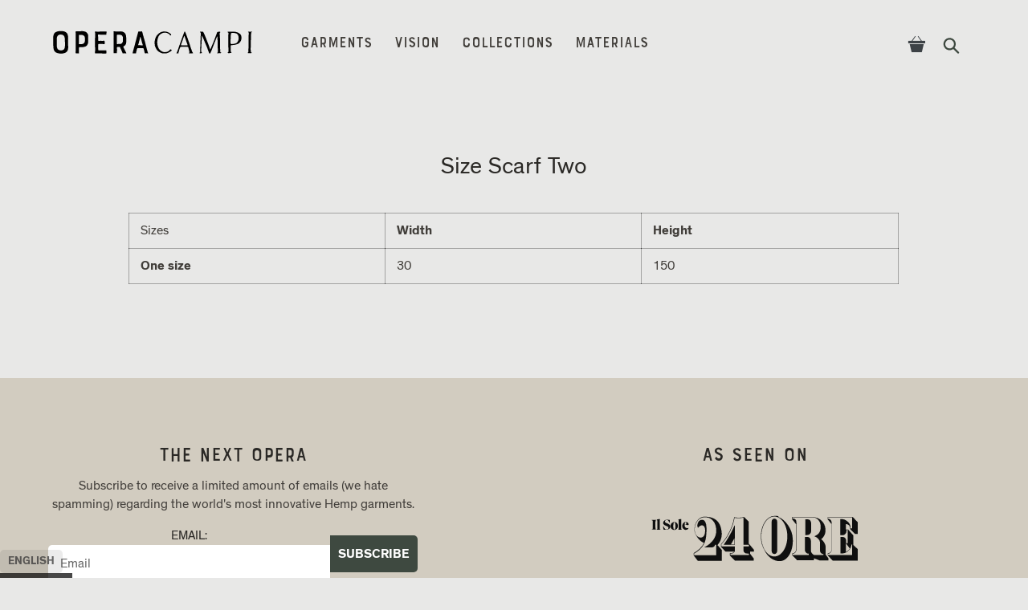

--- FILE ---
content_type: text/html; charset=utf-8
request_url: https://operacampi.com/pages/size-scarf-two
body_size: 23160
content:
<!doctype html>
<html class="no-js" lang="en">
<head>
  <link rel="preload" as="image" href="//operacampi.com/cdn/shop/t/23/assets/loader2025_vertical_compr.jpeg?v=77756419641798825521762111645" imagesrcset="//operacampi.com/cdn/shop/t/23/assets/loader2025_vertical_compr.jpeg?v=77756419641798825521762111645" />

  <meta charset="utf-8">
  <meta http-equiv="X-UA-Compatible" content="IE=edge,chrome=1">
  <meta name="viewport" content="width=device-width,initial-scale=1">
  <link rel="canonical" href="https://operacampi.com/pages/size-scarf-two">
  <meta name="theme-color" content="#444d3c" >
  <link rel="mask-icon" href="safari-pinned-tab.svg" color="#444d3c">
  <meta name="msapplication-TileColor" content="#444d3c">

<script type="application/ld+json">
  {
    "@context": "http://schema.org",
    "@type": "Corporation",
    "name": "Opera Campi - the finest Hemp",
    "description": "Leading Premium Hemp Apparel and Italian Fabrics manufacturer.",
    "logo": "https://cdn.shopify.com/s/files/1/1886/0533/t/3/assets/logo_corporation.jpg",
    "sameAs": ["http://www.twitter.com/operacampi","http://www.facebook.com/operacampi","http://www.instagram.com/operacampi"],
    "url": "https:\/\/operacampi.com\/pages\/size-scarf-two"
  }
</script>
<link rel="shortcut icon" href="//operacampi.com/cdn/shop/files/favicon_aa5932eb-e372-4197-b9da-6dfcdfe7a43f.png?crop=center&height=32&v=1742061495&width=32" type="image/png">



<title>
Size Scarf Two



&ndash; Opera Campi - the finest Hemp

</title>


<meta name="description" content="Sizes Width Height One size 30 150  ">


<!-- /snippets/social-meta-tags.liquid -->
<meta property="og:site_name" content="Opera Campi - the finest Hemp">
<meta property="og:url" content="https://operacampi.com/pages/size-scarf-two">
<meta property="og:title" content="Size Scarf Two">
<meta property="og:type" content="website">
<meta property="og:description" content="Sizes Width Height One size 30 150  ">


<meta name="twitter:site" content="@">
<meta name="twitter:card" content="summary_large_image">
<meta name="twitter:title" content="Size Scarf Two">
<meta name="twitter:description" content="Sizes Width Height One size 30 150  ">

<style data-shopify>
  
    
      :root,
    
    .color-scheme-1 {
        --color-background: rgba(210 204 192 / 1.0);
        --color-foreground: rgba(64 61 57 / 1.0);
        --color-foreground-heading: rgba(43 41 38 / 1.0);
        --color-primary: rgba(62 73 64 / 1.0);
        --color-primary-hover: rgba(141 153 150 / 1.0);
        --color-border: rgba(246 237 221 / 0.2);
        --color-shadow: rgba(0 0 0 / 1.0);
        --color-primary-button-text: rgba(32 34 25 / 1.0);
        --color-primary-button-background: rgba(246 237 221 / 1.0);
        --color-primary-button-border: rgba(32 34 25 / 1.0);
        --color-primary-button-hover-text: rgba(32 34 25 / 1.0);
        --color-primary-button-hover-background: rgba(225 217 203 / 1.0);
        --color-primary-button-hover-border: rgba(225 217 203 / 1.0);
        --color-secondary-button-text: rgba(246 237 221 / 1.0);
        --color-secondary-button-background: rgba(32 34 25 / 1.0);
        --color-secondary-button-border: rgba(246 237 221 / 1.0);
        --color-secondary-button-hover-text: rgba(32 34 25 / 1.0);
        --color-secondary-button-hover-background: rgba(246 237 221 / 1.0);
        --color-secondary-button-hover-border: rgba(246 237 221 / 1.0);
        --color-input-background: rgba(246 237 221 / 0.2);
        --color-input-text: rgba(255 255 255 / 1.0);
        --color-input-border: rgba(0 0 0 / 0.0);
        --color-input-hover-background: rgba(246 237 221 / 0.42);
        --color-variant-background: rgba(246 237 221 / 0.2);
        --color-variant-border: rgba(0 0 0 / 0.0);
        --color-variant-text: rgba(246 237 221 / 1.0);
        --color-variant-hover-background: rgba(246 237 221 / 0.42);
        --color-variant-hover-text: rgba(255 255 255 / 1.0);
        --color-variant-hover-border: rgba(0 0 0 / 0.0);
        --color-selected-variant-background: rgba(246 237 221 / 1.0);
        --color-selected-variant-border: rgba(246 237 221 / 1.0);
        --color-selected-variant-text: rgba(32 34 25 / 1.0);
        --color-selected-variant-hover-background: rgba(204 195 180 / 1.0);
        --color-selected-variant-hover-text: rgba(32 34 25 / 1.0);
        --color-selected-variant-hover-border: rgba(0 0 0 / 0.0);
        --input-disabled-background-color: rgb(from var(--color-foreground) r g b / 10%);
        --input-disabled-border-color: rgb(from var(--color-foreground) r g b / 5%);
        --input-disabled-text-color: rgb(from var(--color-foreground) r g b / 50%);
        --color-foreground-muted: rgb(from var(--color-foreground) r g b / 60%);
        --font-h1--color: var(--color-foreground-heading);
        --font-h2--color: var(--color-foreground-heading);
        --font-h3--color: var(--color-foreground-heading);
        --font-h4--color: var(--color-foreground-heading);
        --font-h5--color: var(--color-foreground-heading);
        --font-h6--color: var(--color-foreground-heading);

        /* Shadows */
        
        
      }
  
    
    .color-scheme-2 {
        --color-background: rgba(198 188 174 / 1.0);
        --color-foreground: rgba(64 61 57 / 1.0);
        --color-foreground-heading: rgba(43 41 38 / 1.0);
        --color-primary: rgba(62 73 64 / 1.0);
        --color-primary-hover: rgba(62 73 64 / 1.0);
        --color-border: rgba(230 230 230 / 1.0);
        --color-shadow: rgba(0 0 0 / 1.0);
        --color-primary-button-text: rgba(255 255 255 / 1.0);
        --color-primary-button-background: rgba(0 0 0 / 1.0);
        --color-primary-button-border: rgba(0 0 0 / 1.0);
        --color-primary-button-hover-text: rgba(255 255 255 / 1.0);
        --color-primary-button-hover-background: rgba(99 99 99 / 1.0);
        --color-primary-button-hover-border: rgba(99 99 99 / 1.0);
        --color-secondary-button-text: rgba(0 0 0 / 1.0);
        --color-secondary-button-background: rgba(255 255 255 / 1.0);
        --color-secondary-button-border: rgba(0 0 0 / 1.0);
        --color-secondary-button-hover-text: rgba(99 99 99 / 1.0);
        --color-secondary-button-hover-background: rgba(255 255 255 / 1.0);
        --color-secondary-button-hover-border: rgba(99 99 99 / 1.0);
        --color-input-background: rgba(245 245 245 / 1.0);
        --color-input-text: rgba(0 0 0 / 1.0);
        --color-input-border: rgba(245 245 245 / 1.0);
        --color-input-hover-background: rgba(227 227 227 / 1.0);
        --color-variant-background: rgba(255 255 255 / 1.0);
        --color-variant-border: rgba(230 230 230 / 1.0);
        --color-variant-text: rgba(0 0 0 / 1.0);
        --color-variant-hover-background: rgba(245 245 245 / 1.0);
        --color-variant-hover-text: rgba(0 0 0 / 1.0);
        --color-variant-hover-border: rgba(230 230 230 / 1.0);
        --color-selected-variant-background: rgba(0 0 0 / 1.0);
        --color-selected-variant-border: rgba(0 0 0 / 1.0);
        --color-selected-variant-text: rgba(255 255 255 / 1.0);
        --color-selected-variant-hover-background: rgba(26 26 26 / 1.0);
        --color-selected-variant-hover-text: rgba(255 255 255 / 1.0);
        --color-selected-variant-hover-border: rgba(26 26 26 / 1.0);
        --input-disabled-background-color: rgb(from var(--color-foreground) r g b / 10%);
        --input-disabled-border-color: rgb(from var(--color-foreground) r g b / 5%);
        --input-disabled-text-color: rgb(from var(--color-foreground) r g b / 50%);
        --color-foreground-muted: rgb(from var(--color-foreground) r g b / 60%);
        --font-h1--color: var(--color-foreground-heading);
        --font-h2--color: var(--color-foreground-heading);
        --font-h3--color: var(--color-foreground-heading);
        --font-h4--color: var(--color-foreground-heading);
        --font-h5--color: var(--color-foreground-heading);
        --font-h6--color: var(--color-foreground-heading);

        /* Shadows */
        
        
      }
  
    
    .color-scheme-3 {
        --color-background: rgba(70 73 60 / 1.0);
        --color-foreground: rgba(246 237 221 / 1.0);
        --color-foreground-heading: rgba(246 237 221 / 1.0);
        --color-primary: rgba(255 255 255 / 1.0);
        --color-primary-hover: rgba(255 255 255 / 1.0);
        --color-border: rgba(246 237 221 / 0.2);
        --color-shadow: rgba(0 0 0 / 1.0);
        --color-primary-button-text: rgba(70 73 60 / 1.0);
        --color-primary-button-background: rgba(246 237 221 / 1.0);
        --color-primary-button-border: rgba(246 237 221 / 1.0);
        --color-primary-button-hover-text: rgba(70 73 60 / 1.0);
        --color-primary-button-hover-background: rgba(225 217 203 / 1.0);
        --color-primary-button-hover-border: rgba(225 217 203 / 1.0);
        --color-secondary-button-text: rgba(246 237 221 / 1.0);
        --color-secondary-button-background: rgba(70 73 60 / 1.0);
        --color-secondary-button-border: rgba(246 237 221 / 1.0);
        --color-secondary-button-hover-text: rgba(70 73 60 / 1.0);
        --color-secondary-button-hover-background: rgba(246 237 221 / 1.0);
        --color-secondary-button-hover-border: rgba(246 237 221 / 1.0);
        --color-input-background: rgba(91 96 79 / 1.0);
        --color-input-text: rgba(255 255 255 / 1.0);
        --color-input-border: rgba(255 255 255 / 1.0);
        --color-input-hover-background: rgba(87 89 77 / 0.89);
        --color-variant-background: rgba(70 73 60 / 1.0);
        --color-variant-border: rgba(246 237 221 / 1.0);
        --color-variant-text: rgba(246 237 221 / 1.0);
        --color-variant-hover-background: rgba(91 96 79 / 1.0);
        --color-variant-hover-text: rgba(255 255 255 / 1.0);
        --color-variant-hover-border: rgba(255 255 255 / 1.0);
        --color-selected-variant-background: rgba(246 237 221 / 1.0);
        --color-selected-variant-border: rgba(246 237 221 / 1.0);
        --color-selected-variant-text: rgba(70 73 60 / 1.0);
        --color-selected-variant-hover-background: rgba(212 203 188 / 1.0);
        --color-selected-variant-hover-text: rgba(72 75 63 / 1.0);
        --color-selected-variant-hover-border: rgba(212 203 188 / 1.0);
        --input-disabled-background-color: rgb(from var(--color-foreground) r g b / 10%);
        --input-disabled-border-color: rgb(from var(--color-foreground) r g b / 5%);
        --input-disabled-text-color: rgb(from var(--color-foreground) r g b / 50%);
        --color-foreground-muted: rgb(from var(--color-foreground) r g b / 60%);
        --font-h1--color: var(--color-foreground-heading);
        --font-h2--color: var(--color-foreground-heading);
        --font-h3--color: var(--color-foreground-heading);
        --font-h4--color: var(--color-foreground-heading);
        --font-h5--color: var(--color-foreground-heading);
        --font-h6--color: var(--color-foreground-heading);

        /* Shadows */
        
        
      }
  
    
    .color-scheme-4 {
        --color-background: rgba(99 93 78 / 1.0);
        --color-foreground: rgba(246 237 221 / 1.0);
        --color-foreground-heading: rgba(246 237 221 / 1.0);
        --color-primary: rgba(255 255 255 / 1.0);
        --color-primary-hover: rgba(255 255 255 / 1.0);
        --color-border: rgba(246 237 221 / 1.0);
        --color-shadow: rgba(0 0 0 / 1.0);
        --color-primary-button-text: rgba(99 93 78 / 1.0);
        --color-primary-button-background: rgba(246 237 221 / 1.0);
        --color-primary-button-border: rgba(99 93 78 / 1.0);
        --color-primary-button-hover-text: rgba(99 93 78 / 1.0);
        --color-primary-button-hover-background: rgba(236 225 204 / 0.93);
        --color-primary-button-hover-border: rgba(233 218 191 / 1.0);
        --color-secondary-button-text: rgba(246 237 221 / 1.0);
        --color-secondary-button-background: rgba(99 93 78 / 1.0);
        --color-secondary-button-border: rgba(246 237 221 / 1.0);
        --color-secondary-button-hover-text: rgba(99 93 78 / 1.0);
        --color-secondary-button-hover-background: rgba(246 237 221 / 1.0);
        --color-secondary-button-hover-border: rgba(70 73 60 / 1.0);
        --color-input-background: rgba(99 93 78 / 1.0);
        --color-input-text: rgba(255 255 255 / 1.0);
        --color-input-border: rgba(255 255 255 / 1.0);
        --color-input-hover-background: rgba(246 237 221 / 0.09);
        --color-variant-background: rgba(99 93 78 / 1.0);
        --color-variant-border: rgba(246 237 221 / 1.0);
        --color-variant-text: rgba(246 237 221 / 1.0);
        --color-variant-hover-background: rgba(121 115 97 / 1.0);
        --color-variant-hover-text: rgba(255 255 255 / 1.0);
        --color-variant-hover-border: rgba(255 255 255 / 1.0);
        --color-selected-variant-background: rgba(0 0 0 / 1.0);
        --color-selected-variant-border: rgba(0 0 0 / 1.0);
        --color-selected-variant-text: rgba(255 255 255 / 1.0);
        --color-selected-variant-hover-background: rgba(26 26 26 / 1.0);
        --color-selected-variant-hover-text: rgba(255 255 255 / 1.0);
        --color-selected-variant-hover-border: rgba(26 26 26 / 1.0);
        --input-disabled-background-color: rgb(from var(--color-foreground) r g b / 10%);
        --input-disabled-border-color: rgb(from var(--color-foreground) r g b / 5%);
        --input-disabled-text-color: rgb(from var(--color-foreground) r g b / 50%);
        --color-foreground-muted: rgb(from var(--color-foreground) r g b / 60%);
        --font-h1--color: var(--color-foreground-heading);
        --font-h2--color: var(--color-foreground-heading);
        --font-h3--color: var(--color-foreground-heading);
        --font-h4--color: var(--color-foreground-heading);
        --font-h5--color: var(--color-foreground-heading);
        --font-h6--color: var(--color-foreground-heading);

        /* Shadows */
        
        
      }
  
    
    .color-scheme-5 {
        --color-background: rgba(0 0 0 / 1.0);
        --color-foreground: rgba(255 255 255 / 1.0);
        --color-foreground-heading: rgba(255 255 255 / 1.0);
        --color-primary: rgba(255 255 255 / 1.0);
        --color-primary-hover: rgba(172 172 172 / 1.0);
        --color-border: rgba(102 102 102 / 1.0);
        --color-shadow: rgba(0 0 0 / 1.0);
        --color-primary-button-text: rgba(0 0 0 / 1.0);
        --color-primary-button-background: rgba(255 255 255 / 1.0);
        --color-primary-button-border: rgba(255 255 255 / 1.0);
        --color-primary-button-hover-text: rgba(0 0 0 / 1.0);
        --color-primary-button-hover-background: rgba(222 222 222 / 1.0);
        --color-primary-button-hover-border: rgba(222 222 222 / 1.0);
        --color-secondary-button-text: rgba(255 255 255 / 1.0);
        --color-secondary-button-background: rgba(0 0 0 / 1.0);
        --color-secondary-button-border: rgba(255 255 255 / 1.0);
        --color-secondary-button-hover-text: rgba(172 172 172 / 1.0);
        --color-secondary-button-hover-background: rgba(0 0 0 / 1.0);
        --color-secondary-button-hover-border: rgba(172 172 172 / 1.0);
        --color-input-background: rgba(56 55 55 / 1.0);
        --color-input-text: rgba(255 255 255 / 1.0);
        --color-input-border: rgba(255 255 255 / 1.0);
        --color-input-hover-background: rgba(32 32 32 / 0.88);
        --color-variant-background: rgba(33 33 33 / 1.0);
        --color-variant-border: rgba(230 230 230 / 1.0);
        --color-variant-text: rgba(255 255 255 / 1.0);
        --color-variant-hover-background: rgba(245 245 245 / 1.0);
        --color-variant-hover-text: rgba(0 0 0 / 1.0);
        --color-variant-hover-border: rgba(230 230 230 / 1.0);
        --color-selected-variant-background: rgba(255 255 255 / 1.0);
        --color-selected-variant-border: rgba(255 255 255 / 1.0);
        --color-selected-variant-text: rgba(33 33 33 / 1.0);
        --color-selected-variant-hover-background: rgba(26 26 26 / 0.78);
        --color-selected-variant-hover-text: rgba(255 255 255 / 1.0);
        --color-selected-variant-hover-border: rgba(26 26 26 / 1.0);
        --input-disabled-background-color: rgb(from var(--color-foreground) r g b / 10%);
        --input-disabled-border-color: rgb(from var(--color-foreground) r g b / 5%);
        --input-disabled-text-color: rgb(from var(--color-foreground) r g b / 50%);
        --color-foreground-muted: rgb(from var(--color-foreground) r g b / 60%);
        --font-h1--color: var(--color-foreground-heading);
        --font-h2--color: var(--color-foreground-heading);
        --font-h3--color: var(--color-foreground-heading);
        --font-h4--color: var(--color-foreground-heading);
        --font-h5--color: var(--color-foreground-heading);
        --font-h6--color: var(--color-foreground-heading);

        /* Shadows */
        
        
      }
  
    
    .color-scheme-6 {
        --color-background: rgba(0 0 0 / 0.0);
        --color-foreground: rgba(0 0 0 / 0.0);
        --color-foreground-heading: rgba(0 0 0 / 0.0);
        --color-primary: rgba(0 0 0 / 0.0);
        --color-primary-hover: rgba(0 0 0 / 0.0);
        --color-border: rgba(0 0 0 / 0.0);
        --color-shadow: rgba(0 0 0 / 0.0);
        --color-primary-button-text: rgba(0 0 0 / 1.0);
        --color-primary-button-background: rgba(255 255 255 / 1.0);
        --color-primary-button-border: rgba(255 255 255 / 1.0);
        --color-primary-button-hover-text: rgba(0 0 0 / 1.0);
        --color-primary-button-hover-background: rgba(222 222 222 / 1.0);
        --color-primary-button-hover-border: rgba(222 222 222 / 1.0);
        --color-secondary-button-text: rgba(255 255 255 / 1.0);
        --color-secondary-button-background: rgba(0 0 0 / 0.0);
        --color-secondary-button-border: rgba(255 255 255 / 1.0);
        --color-secondary-button-hover-text: rgba(172 172 172 / 1.0);
        --color-secondary-button-hover-background: rgba(0 0 0 / 0.0);
        --color-secondary-button-hover-border: rgba(172 172 172 / 1.0);
        --color-input-background: rgba(255 255 255 / 1.0);
        --color-input-text: rgba(0 0 0 / 1.0);
        --color-input-border: rgba(0 0 0 / 1.0);
        --color-input-hover-background: rgba(245 245 245 / 1.0);
        --color-variant-background: rgba(255 255 255 / 1.0);
        --color-variant-border: rgba(230 230 230 / 1.0);
        --color-variant-text: rgba(0 0 0 / 1.0);
        --color-variant-hover-background: rgba(245 245 245 / 1.0);
        --color-variant-hover-text: rgba(0 0 0 / 1.0);
        --color-variant-hover-border: rgba(230 230 230 / 1.0);
        --color-selected-variant-background: rgba(0 0 0 / 1.0);
        --color-selected-variant-border: rgba(0 0 0 / 1.0);
        --color-selected-variant-text: rgba(255 255 255 / 1.0);
        --color-selected-variant-hover-background: rgba(26 26 26 / 1.0);
        --color-selected-variant-hover-text: rgba(255 255 255 / 1.0);
        --color-selected-variant-hover-border: rgba(26 26 26 / 1.0);
        --input-disabled-background-color: rgb(from var(--color-foreground) r g b / 10%);
        --input-disabled-border-color: rgb(from var(--color-foreground) r g b / 5%);
        --input-disabled-text-color: rgb(from var(--color-foreground) r g b / 50%);
        --color-foreground-muted: rgb(from var(--color-foreground) r g b / 60%);
        --font-h1--color: var(--color-foreground-heading);
        --font-h2--color: var(--color-foreground-heading);
        --font-h3--color: var(--color-foreground-heading);
        --font-h4--color: var(--color-foreground-heading);
        --font-h5--color: var(--color-foreground-heading);
        --font-h6--color: var(--color-foreground-heading);

        /* Shadows */
        
        
      }
  
    
    .color-scheme-2d7dfc87-0fce-4f48-bc69-ea39aa8edbcc {
        --color-background: rgba(202 200 192 / 1.0);
        --color-foreground: rgba(64 61 57 / 1.0);
        --color-foreground-heading: rgba(64 61 57 / 1.0);
        --color-primary: rgba(93 111 107 / 1.0);
        --color-primary-hover: rgba(93 111 107 / 1.0);
        --color-border: rgba(246 237 221 / 0.2);
        --color-shadow: rgba(0 0 0 / 1.0);
        --color-primary-button-text: rgba(32 34 25 / 1.0);
        --color-primary-button-background: rgba(246 237 221 / 1.0);
        --color-primary-button-border: rgba(32 34 25 / 1.0);
        --color-primary-button-hover-text: rgba(32 34 25 / 1.0);
        --color-primary-button-hover-background: rgba(225 217 203 / 1.0);
        --color-primary-button-hover-border: rgba(225 217 203 / 1.0);
        --color-secondary-button-text: rgba(246 237 221 / 1.0);
        --color-secondary-button-background: rgba(32 34 25 / 1.0);
        --color-secondary-button-border: rgba(246 237 221 / 1.0);
        --color-secondary-button-hover-text: rgba(32 34 25 / 1.0);
        --color-secondary-button-hover-background: rgba(246 237 221 / 1.0);
        --color-secondary-button-hover-border: rgba(246 237 221 / 1.0);
        --color-input-background: rgba(246 237 221 / 0.2);
        --color-input-text: rgba(255 255 255 / 1.0);
        --color-input-border: rgba(0 0 0 / 0.0);
        --color-input-hover-background: rgba(246 237 221 / 0.42);
        --color-variant-background: rgba(246 237 221 / 0.2);
        --color-variant-border: rgba(0 0 0 / 0.0);
        --color-variant-text: rgba(246 237 221 / 1.0);
        --color-variant-hover-background: rgba(246 237 221 / 0.42);
        --color-variant-hover-text: rgba(255 255 255 / 1.0);
        --color-variant-hover-border: rgba(0 0 0 / 0.0);
        --color-selected-variant-background: rgba(246 237 221 / 1.0);
        --color-selected-variant-border: rgba(246 237 221 / 1.0);
        --color-selected-variant-text: rgba(32 34 25 / 1.0);
        --color-selected-variant-hover-background: rgba(204 195 180 / 1.0);
        --color-selected-variant-hover-text: rgba(32 34 25 / 1.0);
        --color-selected-variant-hover-border: rgba(0 0 0 / 0.0);
        --input-disabled-background-color: rgb(from var(--color-foreground) r g b / 10%);
        --input-disabled-border-color: rgb(from var(--color-foreground) r g b / 5%);
        --input-disabled-text-color: rgb(from var(--color-foreground) r g b / 50%);
        --color-foreground-muted: rgb(from var(--color-foreground) r g b / 60%);
        --font-h1--color: var(--color-foreground-heading);
        --font-h2--color: var(--color-foreground-heading);
        --font-h3--color: var(--color-foreground-heading);
        --font-h4--color: var(--color-foreground-heading);
        --font-h5--color: var(--color-foreground-heading);
        --font-h6--color: var(--color-foreground-heading);

        /* Shadows */
        
        
      }
  
    
    .color-scheme-37cb0db4-4113-48d8-9860-3316858a89de {
        --color-background: rgba(165 159 150 / 1.0);
        --color-foreground: rgba(64 61 57 / 1.0);
        --color-foreground-heading: rgba(64 61 57 / 1.0);
        --color-primary: rgba(227 227 227 / 1.0);
        --color-primary-hover: rgba(255 255 255 / 1.0);
        --color-border: rgba(246 237 221 / 0.2);
        --color-shadow: rgba(0 0 0 / 1.0);
        --color-primary-button-text: rgba(32 34 25 / 1.0);
        --color-primary-button-background: rgba(246 237 221 / 1.0);
        --color-primary-button-border: rgba(32 34 25 / 1.0);
        --color-primary-button-hover-text: rgba(32 34 25 / 1.0);
        --color-primary-button-hover-background: rgba(225 217 203 / 1.0);
        --color-primary-button-hover-border: rgba(225 217 203 / 1.0);
        --color-secondary-button-text: rgba(246 237 221 / 1.0);
        --color-secondary-button-background: rgba(32 34 25 / 1.0);
        --color-secondary-button-border: rgba(246 237 221 / 1.0);
        --color-secondary-button-hover-text: rgba(32 34 25 / 1.0);
        --color-secondary-button-hover-background: rgba(246 237 221 / 1.0);
        --color-secondary-button-hover-border: rgba(246 237 221 / 1.0);
        --color-input-background: rgba(246 237 221 / 0.2);
        --color-input-text: rgba(255 255 255 / 1.0);
        --color-input-border: rgba(0 0 0 / 0.0);
        --color-input-hover-background: rgba(246 237 221 / 0.42);
        --color-variant-background: rgba(246 237 221 / 0.2);
        --color-variant-border: rgba(0 0 0 / 0.0);
        --color-variant-text: rgba(246 237 221 / 1.0);
        --color-variant-hover-background: rgba(246 237 221 / 0.42);
        --color-variant-hover-text: rgba(255 255 255 / 1.0);
        --color-variant-hover-border: rgba(0 0 0 / 0.0);
        --color-selected-variant-background: rgba(246 237 221 / 1.0);
        --color-selected-variant-border: rgba(246 237 221 / 1.0);
        --color-selected-variant-text: rgba(32 34 25 / 1.0);
        --color-selected-variant-hover-background: rgba(204 195 180 / 1.0);
        --color-selected-variant-hover-text: rgba(32 34 25 / 1.0);
        --color-selected-variant-hover-border: rgba(0 0 0 / 0.0);
        --input-disabled-background-color: rgb(from var(--color-foreground) r g b / 10%);
        --input-disabled-border-color: rgb(from var(--color-foreground) r g b / 5%);
        --input-disabled-text-color: rgb(from var(--color-foreground) r g b / 50%);
        --color-foreground-muted: rgb(from var(--color-foreground) r g b / 60%);
        --font-h1--color: var(--color-foreground-heading);
        --font-h2--color: var(--color-foreground-heading);
        --font-h3--color: var(--color-foreground-heading);
        --font-h4--color: var(--color-foreground-heading);
        --font-h5--color: var(--color-foreground-heading);
        --font-h6--color: var(--color-foreground-heading);

        /* Shadows */
        
        
      }
  
    
    .color-scheme-ea650544-a5fa-4427-94a5-ec46a089a6f6 {
        --color-background: rgba(210 204 192 / 1.0);
        --color-foreground: rgba(64 61 57 / 1.0);
        --color-foreground-heading: rgba(64 61 57 / 1.0);
        --color-primary: rgba(227 227 227 / 1.0);
        --color-primary-hover: rgba(255 255 255 / 1.0);
        --color-border: rgba(246 237 221 / 0.2);
        --color-shadow: rgba(0 0 0 / 1.0);
        --color-primary-button-text: rgba(32 34 25 / 1.0);
        --color-primary-button-background: rgba(246 237 221 / 1.0);
        --color-primary-button-border: rgba(32 34 25 / 1.0);
        --color-primary-button-hover-text: rgba(32 34 25 / 1.0);
        --color-primary-button-hover-background: rgba(225 217 203 / 1.0);
        --color-primary-button-hover-border: rgba(225 217 203 / 1.0);
        --color-secondary-button-text: rgba(246 237 221 / 1.0);
        --color-secondary-button-background: rgba(32 34 25 / 1.0);
        --color-secondary-button-border: rgba(246 237 221 / 1.0);
        --color-secondary-button-hover-text: rgba(32 34 25 / 1.0);
        --color-secondary-button-hover-background: rgba(246 237 221 / 1.0);
        --color-secondary-button-hover-border: rgba(246 237 221 / 1.0);
        --color-input-background: rgba(246 237 221 / 0.2);
        --color-input-text: rgba(255 255 255 / 1.0);
        --color-input-border: rgba(0 0 0 / 0.0);
        --color-input-hover-background: rgba(246 237 221 / 0.42);
        --color-variant-background: rgba(246 237 221 / 0.2);
        --color-variant-border: rgba(0 0 0 / 0.0);
        --color-variant-text: rgba(246 237 221 / 1.0);
        --color-variant-hover-background: rgba(246 237 221 / 0.42);
        --color-variant-hover-text: rgba(255 255 255 / 1.0);
        --color-variant-hover-border: rgba(0 0 0 / 0.0);
        --color-selected-variant-background: rgba(246 237 221 / 1.0);
        --color-selected-variant-border: rgba(246 237 221 / 1.0);
        --color-selected-variant-text: rgba(32 34 25 / 1.0);
        --color-selected-variant-hover-background: rgba(204 195 180 / 1.0);
        --color-selected-variant-hover-text: rgba(32 34 25 / 1.0);
        --color-selected-variant-hover-border: rgba(0 0 0 / 0.0);
        --input-disabled-background-color: rgb(from var(--color-foreground) r g b / 10%);
        --input-disabled-border-color: rgb(from var(--color-foreground) r g b / 5%);
        --input-disabled-text-color: rgb(from var(--color-foreground) r g b / 50%);
        --color-foreground-muted: rgb(from var(--color-foreground) r g b / 60%);
        --font-h1--color: var(--color-foreground-heading);
        --font-h2--color: var(--color-foreground-heading);
        --font-h3--color: var(--color-foreground-heading);
        --font-h4--color: var(--color-foreground-heading);
        --font-h5--color: var(--color-foreground-heading);
        --font-h6--color: var(--color-foreground-heading);

        /* Shadows */
        
        
      }
  
</style>
<link href="//operacampi.com/cdn/shop/t/23/assets/style.css?v=123444463738254654621768128205" rel="stylesheet" type="text/css" media="all" />

<script>
var theme = {
  strings: {
    addToCart: "Add to cart",
    soldOut: "SOLD OUT (try to change color or size )",
    unavailable: "Unavailable",
    showMore: "Show More",
    showLess: "Show Less"
  },
  moneyFormat: "€{{amount}}"
}
var currentLanguage = 'en';

  document.documentElement.className = document.documentElement.className.replace('no-js', 'js');
</script>

<script src="//operacampi.com/cdn/shop/t/23/assets/jquery341.min.js?v=160737389985263990141629495476"></script>

<script type="text/javascript">

  var isLocal = window.location.hostname === 'localhost' || window.location.hostname.includes('127.0.0.1');

//PRIMA ERANO NEL FOOTER DI SEGUITO

function updateLocalization(language) {
  $("#LocaleSelector").val(language);
  $("#localization_form").submit();
  localStorage.setItem("preferredLanguage", language);
}

 $( document ).ready(function() {
    if (!isLocal) {
      var currentLanguage = "en";
  
      // Rileva Microsoft Internet Explorer
      if (navigator.userAgent.indexOf('MSIE') !== -1 || navigator.appVersion.indexOf('Trident/') > -1) {
        if (currentLanguage === "it") {
          alert("Importante: Stai usando un browser troppo vecchio per la tecnologia di questo sito. Scarica Google Chrome o Microsoft Edge e torna su operacampi.com");
        } else {
          alert("Important: You are using a browser which is too old. Download Google Chrome or Microsoft Edge and come back on operacampi.com");
        }
      }
  
      // Rileva versioni vecchie di Safari su iOS
      var userAgent = navigator.userAgent || navigator.vendor || window.opera;
      var isOldIOS = /iPhone|iPad|iPod/.test(userAgent) && /OS (\d+)_/.test(userAgent);
  
      if (isOldIOS) {
        var iOSVersionMatch = userAgent.match(/OS (\d+)_/);
        var iOSVersion = iOSVersionMatch ? parseInt(iOSVersionMatch[1], 10) : 0;
        if (iOSVersion > 0 && iOSVersion <= 16) {
          if (currentLanguage === "it") {
            alert("Importante: Stai usando una versione di iOS troppo vecchia per la tecnologia di questo sito. Aggiorna il tuo sistema operativo o cambia browser e torna su operacampi.com");
          } else {
            alert("Important: You are using an iOS version which is too old. Update your operating system or change browser and come back on operacampi.com");
          }
        }
      }
    
  










(function () {
  // Stop immediato se l’URL contiene "preview" OVUNQUE (path, query, hash)
  if (location.href.toLowerCase().includes('preview')) return;

  // Ulteriore blocco se l’editor è aperto
  if (window.Shopify && Shopify.designMode) return;

  var botPattern = "(googlebot\\/|bot|Googlebot-Mobile|Googlebot-Image|Google favicon|Mediapartners-Google|bingbot|slurp|java|wget|curl|Commons-HttpClient|Python-urllib|libwww|httpunit|nutch|phpcrawl|msnbot|jyxobot|FAST-WebCrawler|FAST Enterprise Crawler|biglotron|teoma|convera|seekbot|gigablast|exabot|ngbot|ia_archiver|GingerCrawler|webmon |httrack|webcrawler|grub.org|UsineNouvelleCrawler|antibot|netresearchserver|speedy|fluffy|bibnum.bnf|findlink|msrbot|panscient|yacybot|AISearchBot|IOI|ips-agent|tagoobot|MJ12bot|dotbot|woriobot|yanga|buzzbot|mlbot|yandexbot|purebot|Linguee Bot|Voyager|CyberPatrol|voilabot|baiduspider|citeseerxbot|spbot|twengabot|postrank|turnitinbot|scribdbot|page2rss|sitebot|linkdex|Adidxbot|blekkobot|ezooms|dotbot|Mail.RU_Bot|discobot|heritrix|findthatfile|europarchive.org|NerdByNature.Bot|sistrix crawler|ahrefsbot|Aboundex|domaincrawler|wbsearchbot|summify|ccbot|edisterbot|seznambot|ec2linkfinder|gslfbot|aihitbot|intelium_bot|facebookexternalhit|yeti|RetrevoPageAnalyzer|lb-spider|sogou|lssbot|careerbot|wotbox|wocbot|ichiro|DuckDuckBot|lssrocketcrawler|drupact|webcompanycrawler|acoonbot|openindexspider|gnam gnam spider|web-archive-net.com.bot|backlinkcrawler|coccoc|integromedb|content crawler spider|toplistbot|seokicks-robot|it2media-domain-crawler|ip-web-crawler.com|siteexplorer.info|elisabot|proximic|changedetection|blexbot|arabot|WeSEE:Search|niki-bot|CrystalSemanticsBot|rogerbot|360Spider|psbot|InterfaxScanBot|Lipperhey SEO Service|g00g1e.net|GrapeshotCrawler|urlappendbot|brainobot|fr-crawler|binlar|SimpleCrawler|Livelapbot|Twitterbot|cXensebot|smtbot|bnf.fr_bot|A6-Indexer|ADmantX|Facebot|Twitterbot|OrangeBot|memorybot|AdvBot|MegaIndex|SemanticScholarBot|ltx71|nerdybot|xovibot|BUbiNG|Qwantify|archive.org_bot|Applebot|TweetmemeBot|crawler4j|findxbot|SemrushBot|yoozBot|lipperhey|y!j-asr|Domain Re-Animator Bot|AddThis)";
  var re = new RegExp(botPattern, 'i');
  if (re.test(navigator.userAgent)) return;

  var currentLanguage = "en";
  var language = navigator.language || navigator.userLanguage || navigator.browserLanguage;

  function updateLocalizationSafe(locale) {
    // Con la guardia sopra, qui non serve altro
    if (!locale || locale === currentLanguage) return;
    updateLocalization(locale);
  }

  var preferred = localStorage.getItem('preferredLanguage');
  if (preferred && preferred !== currentLanguage) {
    updateLocalizationSafe(preferred);
  } else if (!preferred && language && language.indexOf('it') === 0 && currentLanguage !== 'it') {
    updateLocalizationSafe('it');
  }
})();




     $('#currentLang').on('click touch', function(e){
       e.stopPropagation();
        $('.localizewidget').addClass('active');
     });
    }

 });


    //OGGETTO PER FUNZIONI LOADCAROUSEL
    const carouselLoaders = {};
</script>

<script src="//operacampi.com/cdn/shop/t/23/assets/vendor-min.js?v=158345507116364951411730572863" defer="defer"></script>



<script src="//operacampi.com/cdn/shop/t/23/assets/theme-min.js?v=22610404682731216441766086658" defer="defer"></script>
 
<script>window.performance && window.performance.mark && window.performance.mark('shopify.content_for_header.start');</script><meta name="google-site-verification" content="7kQoOtVV_eZHeoCZvxTKnu6hfc6RsgYaguHGl3q-TFM">
<meta id="shopify-digital-wallet" name="shopify-digital-wallet" content="/18860533/digital_wallets/dialog">
<meta name="shopify-checkout-api-token" content="6b3e0e94f9e730601e29b1debf3a0fae">
<meta id="in-context-paypal-metadata" data-shop-id="18860533" data-venmo-supported="false" data-environment="production" data-locale="en_US" data-paypal-v4="true" data-currency="EUR">
<link rel="alternate" hreflang="x-default" href="https://operacampi.com/pages/size-scarf-two">
<link rel="alternate" hreflang="en" href="https://operacampi.com/pages/size-scarf-two">
<link rel="alternate" hreflang="it" href="https://operacampi.com/it/pages/size-scarf-two">
<link rel="alternate" hreflang="fr" href="https://operacampi.com/fr/pages/size-scarf-two">
<link rel="alternate" hreflang="de" href="https://operacampi.com/de/pages/size-scarf-two">
<link rel="alternate" hreflang="ja" href="https://operacampi.com/ja/pages/size-scarf-two">
<link rel="alternate" hreflang="es" href="https://operacampi.com/es/pages/size-scarf-two">
<script async="async" src="/checkouts/internal/preloads.js?locale=en-IT"></script>
<link rel="preconnect" href="https://shop.app" crossorigin="anonymous">
<script async="async" src="https://shop.app/checkouts/internal/preloads.js?locale=en-IT&shop_id=18860533" crossorigin="anonymous"></script>
<script id="apple-pay-shop-capabilities" type="application/json">{"shopId":18860533,"countryCode":"IT","currencyCode":"EUR","merchantCapabilities":["supports3DS"],"merchantId":"gid:\/\/shopify\/Shop\/18860533","merchantName":"Opera Campi - the finest Hemp","requiredBillingContactFields":["postalAddress","email","phone"],"requiredShippingContactFields":["postalAddress","email","phone"],"shippingType":"shipping","supportedNetworks":["visa","maestro","masterCard","amex"],"total":{"type":"pending","label":"Opera Campi - the finest Hemp","amount":"1.00"},"shopifyPaymentsEnabled":true,"supportsSubscriptions":true}</script>
<script id="shopify-features" type="application/json">{"accessToken":"6b3e0e94f9e730601e29b1debf3a0fae","betas":["rich-media-storefront-analytics"],"domain":"operacampi.com","predictiveSearch":true,"shopId":18860533,"locale":"en"}</script>
<script>var Shopify = Shopify || {};
Shopify.shop = "biodiversita.myshopify.com";
Shopify.locale = "en";
Shopify.currency = {"active":"EUR","rate":"1.0"};
Shopify.country = "IT";
Shopify.theme = {"name":"operacampi\/operacampi","id":120394678361,"schema_name":"Opera Campi","schema_version":"3.0.0","theme_store_id":null,"role":"main"};
Shopify.theme.handle = "null";
Shopify.theme.style = {"id":null,"handle":null};
Shopify.cdnHost = "operacampi.com/cdn";
Shopify.routes = Shopify.routes || {};
Shopify.routes.root = "/";</script>
<script type="module">!function(o){(o.Shopify=o.Shopify||{}).modules=!0}(window);</script>
<script>!function(o){function n(){var o=[];function n(){o.push(Array.prototype.slice.apply(arguments))}return n.q=o,n}var t=o.Shopify=o.Shopify||{};t.loadFeatures=n(),t.autoloadFeatures=n()}(window);</script>
<script>
  window.ShopifyPay = window.ShopifyPay || {};
  window.ShopifyPay.apiHost = "shop.app\/pay";
  window.ShopifyPay.redirectState = null;
</script>
<script id="shop-js-analytics" type="application/json">{"pageType":"page"}</script>
<script defer="defer" async type="module" src="//operacampi.com/cdn/shopifycloud/shop-js/modules/v2/client.init-shop-cart-sync_BN7fPSNr.en.esm.js"></script>
<script defer="defer" async type="module" src="//operacampi.com/cdn/shopifycloud/shop-js/modules/v2/chunk.common_Cbph3Kss.esm.js"></script>
<script defer="defer" async type="module" src="//operacampi.com/cdn/shopifycloud/shop-js/modules/v2/chunk.modal_DKumMAJ1.esm.js"></script>
<script type="module">
  await import("//operacampi.com/cdn/shopifycloud/shop-js/modules/v2/client.init-shop-cart-sync_BN7fPSNr.en.esm.js");
await import("//operacampi.com/cdn/shopifycloud/shop-js/modules/v2/chunk.common_Cbph3Kss.esm.js");
await import("//operacampi.com/cdn/shopifycloud/shop-js/modules/v2/chunk.modal_DKumMAJ1.esm.js");

  window.Shopify.SignInWithShop?.initShopCartSync?.({"fedCMEnabled":true,"windoidEnabled":true});

</script>
<script>
  window.Shopify = window.Shopify || {};
  if (!window.Shopify.featureAssets) window.Shopify.featureAssets = {};
  window.Shopify.featureAssets['shop-js'] = {"shop-cart-sync":["modules/v2/client.shop-cart-sync_CJVUk8Jm.en.esm.js","modules/v2/chunk.common_Cbph3Kss.esm.js","modules/v2/chunk.modal_DKumMAJ1.esm.js"],"init-fed-cm":["modules/v2/client.init-fed-cm_7Fvt41F4.en.esm.js","modules/v2/chunk.common_Cbph3Kss.esm.js","modules/v2/chunk.modal_DKumMAJ1.esm.js"],"init-shop-email-lookup-coordinator":["modules/v2/client.init-shop-email-lookup-coordinator_Cc088_bR.en.esm.js","modules/v2/chunk.common_Cbph3Kss.esm.js","modules/v2/chunk.modal_DKumMAJ1.esm.js"],"init-windoid":["modules/v2/client.init-windoid_hPopwJRj.en.esm.js","modules/v2/chunk.common_Cbph3Kss.esm.js","modules/v2/chunk.modal_DKumMAJ1.esm.js"],"shop-button":["modules/v2/client.shop-button_B0jaPSNF.en.esm.js","modules/v2/chunk.common_Cbph3Kss.esm.js","modules/v2/chunk.modal_DKumMAJ1.esm.js"],"shop-cash-offers":["modules/v2/client.shop-cash-offers_DPIskqss.en.esm.js","modules/v2/chunk.common_Cbph3Kss.esm.js","modules/v2/chunk.modal_DKumMAJ1.esm.js"],"shop-toast-manager":["modules/v2/client.shop-toast-manager_CK7RT69O.en.esm.js","modules/v2/chunk.common_Cbph3Kss.esm.js","modules/v2/chunk.modal_DKumMAJ1.esm.js"],"init-shop-cart-sync":["modules/v2/client.init-shop-cart-sync_BN7fPSNr.en.esm.js","modules/v2/chunk.common_Cbph3Kss.esm.js","modules/v2/chunk.modal_DKumMAJ1.esm.js"],"init-customer-accounts-sign-up":["modules/v2/client.init-customer-accounts-sign-up_CfPf4CXf.en.esm.js","modules/v2/client.shop-login-button_DeIztwXF.en.esm.js","modules/v2/chunk.common_Cbph3Kss.esm.js","modules/v2/chunk.modal_DKumMAJ1.esm.js"],"pay-button":["modules/v2/client.pay-button_CgIwFSYN.en.esm.js","modules/v2/chunk.common_Cbph3Kss.esm.js","modules/v2/chunk.modal_DKumMAJ1.esm.js"],"init-customer-accounts":["modules/v2/client.init-customer-accounts_DQ3x16JI.en.esm.js","modules/v2/client.shop-login-button_DeIztwXF.en.esm.js","modules/v2/chunk.common_Cbph3Kss.esm.js","modules/v2/chunk.modal_DKumMAJ1.esm.js"],"avatar":["modules/v2/client.avatar_BTnouDA3.en.esm.js"],"init-shop-for-new-customer-accounts":["modules/v2/client.init-shop-for-new-customer-accounts_CsZy_esa.en.esm.js","modules/v2/client.shop-login-button_DeIztwXF.en.esm.js","modules/v2/chunk.common_Cbph3Kss.esm.js","modules/v2/chunk.modal_DKumMAJ1.esm.js"],"shop-follow-button":["modules/v2/client.shop-follow-button_BRMJjgGd.en.esm.js","modules/v2/chunk.common_Cbph3Kss.esm.js","modules/v2/chunk.modal_DKumMAJ1.esm.js"],"checkout-modal":["modules/v2/client.checkout-modal_B9Drz_yf.en.esm.js","modules/v2/chunk.common_Cbph3Kss.esm.js","modules/v2/chunk.modal_DKumMAJ1.esm.js"],"shop-login-button":["modules/v2/client.shop-login-button_DeIztwXF.en.esm.js","modules/v2/chunk.common_Cbph3Kss.esm.js","modules/v2/chunk.modal_DKumMAJ1.esm.js"],"lead-capture":["modules/v2/client.lead-capture_DXYzFM3R.en.esm.js","modules/v2/chunk.common_Cbph3Kss.esm.js","modules/v2/chunk.modal_DKumMAJ1.esm.js"],"shop-login":["modules/v2/client.shop-login_CA5pJqmO.en.esm.js","modules/v2/chunk.common_Cbph3Kss.esm.js","modules/v2/chunk.modal_DKumMAJ1.esm.js"],"payment-terms":["modules/v2/client.payment-terms_BxzfvcZJ.en.esm.js","modules/v2/chunk.common_Cbph3Kss.esm.js","modules/v2/chunk.modal_DKumMAJ1.esm.js"]};
</script>
<script>(function() {
  var isLoaded = false;
  function asyncLoad() {
    if (isLoaded) return;
    isLoaded = true;
    var urls = ["https:\/\/ecommplugins-scripts.trustpilot.com\/v2.1\/js\/header.min.js?settings=eyJrZXkiOiJwSGF6d3k2TXBaV1I3NXhiIiwicyI6InNrdSJ9\u0026v=2.5\u0026shop=biodiversita.myshopify.com","https:\/\/ecommplugins-trustboxsettings.trustpilot.com\/biodiversita.myshopify.com.js?settings=1753639810821\u0026shop=biodiversita.myshopify.com","https:\/\/ecommplugins-scripts.trustpilot.com\/v2.1\/js\/success.min.js?settings=eyJrZXkiOiJwSGF6d3k2TXBaV1I3NXhiIiwicyI6InNrdSIsInQiOlsib3JkZXJzL2Z1bGZpbGxlZCJdLCJ2IjoiIiwiYSI6IlNob3BpZnktMjAyMC0wMSJ9\u0026shop=biodiversita.myshopify.com"];
    for (var i = 0; i < urls.length; i++) {
      var s = document.createElement('script');
      s.type = 'text/javascript';
      s.async = true;
      s.src = urls[i];
      var x = document.getElementsByTagName('script')[0];
      x.parentNode.insertBefore(s, x);
    }
  };
  if(window.attachEvent) {
    window.attachEvent('onload', asyncLoad);
  } else {
    window.addEventListener('load', asyncLoad, false);
  }
})();</script>
<script id="__st">var __st={"a":18860533,"offset":3600,"reqid":"596da35c-2275-49a4-a92a-8515a11a8c9c-1770039124","pageurl":"operacampi.com\/pages\/size-scarf-two","s":"pages-18570641497","u":"de03df71123f","p":"page","rtyp":"page","rid":18570641497};</script>
<script>window.ShopifyPaypalV4VisibilityTracking = true;</script>
<script id="captcha-bootstrap">!function(){'use strict';const t='contact',e='account',n='new_comment',o=[[t,t],['blogs',n],['comments',n],[t,'customer']],c=[[e,'customer_login'],[e,'guest_login'],[e,'recover_customer_password'],[e,'create_customer']],r=t=>t.map((([t,e])=>`form[action*='/${t}']:not([data-nocaptcha='true']) input[name='form_type'][value='${e}']`)).join(','),a=t=>()=>t?[...document.querySelectorAll(t)].map((t=>t.form)):[];function s(){const t=[...o],e=r(t);return a(e)}const i='password',u='form_key',d=['recaptcha-v3-token','g-recaptcha-response','h-captcha-response',i],f=()=>{try{return window.sessionStorage}catch{return}},m='__shopify_v',_=t=>t.elements[u];function p(t,e,n=!1){try{const o=window.sessionStorage,c=JSON.parse(o.getItem(e)),{data:r}=function(t){const{data:e,action:n}=t;return t[m]||n?{data:e,action:n}:{data:t,action:n}}(c);for(const[e,n]of Object.entries(r))t.elements[e]&&(t.elements[e].value=n);n&&o.removeItem(e)}catch(o){console.error('form repopulation failed',{error:o})}}const l='form_type',E='cptcha';function T(t){t.dataset[E]=!0}const w=window,h=w.document,L='Shopify',v='ce_forms',y='captcha';let A=!1;((t,e)=>{const n=(g='f06e6c50-85a8-45c8-87d0-21a2b65856fe',I='https://cdn.shopify.com/shopifycloud/storefront-forms-hcaptcha/ce_storefront_forms_captcha_hcaptcha.v1.5.2.iife.js',D={infoText:'Protected by hCaptcha',privacyText:'Privacy',termsText:'Terms'},(t,e,n)=>{const o=w[L][v],c=o.bindForm;if(c)return c(t,g,e,D).then(n);var r;o.q.push([[t,g,e,D],n]),r=I,A||(h.body.append(Object.assign(h.createElement('script'),{id:'captcha-provider',async:!0,src:r})),A=!0)});var g,I,D;w[L]=w[L]||{},w[L][v]=w[L][v]||{},w[L][v].q=[],w[L][y]=w[L][y]||{},w[L][y].protect=function(t,e){n(t,void 0,e),T(t)},Object.freeze(w[L][y]),function(t,e,n,w,h,L){const[v,y,A,g]=function(t,e,n){const i=e?o:[],u=t?c:[],d=[...i,...u],f=r(d),m=r(i),_=r(d.filter((([t,e])=>n.includes(e))));return[a(f),a(m),a(_),s()]}(w,h,L),I=t=>{const e=t.target;return e instanceof HTMLFormElement?e:e&&e.form},D=t=>v().includes(t);t.addEventListener('submit',(t=>{const e=I(t);if(!e)return;const n=D(e)&&!e.dataset.hcaptchaBound&&!e.dataset.recaptchaBound,o=_(e),c=g().includes(e)&&(!o||!o.value);(n||c)&&t.preventDefault(),c&&!n&&(function(t){try{if(!f())return;!function(t){const e=f();if(!e)return;const n=_(t);if(!n)return;const o=n.value;o&&e.removeItem(o)}(t);const e=Array.from(Array(32),(()=>Math.random().toString(36)[2])).join('');!function(t,e){_(t)||t.append(Object.assign(document.createElement('input'),{type:'hidden',name:u})),t.elements[u].value=e}(t,e),function(t,e){const n=f();if(!n)return;const o=[...t.querySelectorAll(`input[type='${i}']`)].map((({name:t})=>t)),c=[...d,...o],r={};for(const[a,s]of new FormData(t).entries())c.includes(a)||(r[a]=s);n.setItem(e,JSON.stringify({[m]:1,action:t.action,data:r}))}(t,e)}catch(e){console.error('failed to persist form',e)}}(e),e.submit())}));const S=(t,e)=>{t&&!t.dataset[E]&&(n(t,e.some((e=>e===t))),T(t))};for(const o of['focusin','change'])t.addEventListener(o,(t=>{const e=I(t);D(e)&&S(e,y())}));const B=e.get('form_key'),M=e.get(l),P=B&&M;t.addEventListener('DOMContentLoaded',(()=>{const t=y();if(P)for(const e of t)e.elements[l].value===M&&p(e,B);[...new Set([...A(),...v().filter((t=>'true'===t.dataset.shopifyCaptcha))])].forEach((e=>S(e,t)))}))}(h,new URLSearchParams(w.location.search),n,t,e,['guest_login'])})(!0,!0)}();</script>
<script integrity="sha256-4kQ18oKyAcykRKYeNunJcIwy7WH5gtpwJnB7kiuLZ1E=" data-source-attribution="shopify.loadfeatures" defer="defer" src="//operacampi.com/cdn/shopifycloud/storefront/assets/storefront/load_feature-a0a9edcb.js" crossorigin="anonymous"></script>
<script crossorigin="anonymous" defer="defer" src="//operacampi.com/cdn/shopifycloud/storefront/assets/shopify_pay/storefront-65b4c6d7.js?v=20250812"></script>
<script data-source-attribution="shopify.dynamic_checkout.dynamic.init">var Shopify=Shopify||{};Shopify.PaymentButton=Shopify.PaymentButton||{isStorefrontPortableWallets:!0,init:function(){window.Shopify.PaymentButton.init=function(){};var t=document.createElement("script");t.src="https://operacampi.com/cdn/shopifycloud/portable-wallets/latest/portable-wallets.en.js",t.type="module",document.head.appendChild(t)}};
</script>
<script data-source-attribution="shopify.dynamic_checkout.buyer_consent">
  function portableWalletsHideBuyerConsent(e){var t=document.getElementById("shopify-buyer-consent"),n=document.getElementById("shopify-subscription-policy-button");t&&n&&(t.classList.add("hidden"),t.setAttribute("aria-hidden","true"),n.removeEventListener("click",e))}function portableWalletsShowBuyerConsent(e){var t=document.getElementById("shopify-buyer-consent"),n=document.getElementById("shopify-subscription-policy-button");t&&n&&(t.classList.remove("hidden"),t.removeAttribute("aria-hidden"),n.addEventListener("click",e))}window.Shopify?.PaymentButton&&(window.Shopify.PaymentButton.hideBuyerConsent=portableWalletsHideBuyerConsent,window.Shopify.PaymentButton.showBuyerConsent=portableWalletsShowBuyerConsent);
</script>
<script data-source-attribution="shopify.dynamic_checkout.cart.bootstrap">document.addEventListener("DOMContentLoaded",(function(){function t(){return document.querySelector("shopify-accelerated-checkout-cart, shopify-accelerated-checkout")}if(t())Shopify.PaymentButton.init();else{new MutationObserver((function(e,n){t()&&(Shopify.PaymentButton.init(),n.disconnect())})).observe(document.body,{childList:!0,subtree:!0})}}));
</script>
<link id="shopify-accelerated-checkout-styles" rel="stylesheet" media="screen" href="https://operacampi.com/cdn/shopifycloud/portable-wallets/latest/accelerated-checkout-backwards-compat.css" crossorigin="anonymous">
<style id="shopify-accelerated-checkout-cart">
        #shopify-buyer-consent {
  margin-top: 1em;
  display: inline-block;
  width: 100%;
}

#shopify-buyer-consent.hidden {
  display: none;
}

#shopify-subscription-policy-button {
  background: none;
  border: none;
  padding: 0;
  text-decoration: underline;
  font-size: inherit;
  cursor: pointer;
}

#shopify-subscription-policy-button::before {
  box-shadow: none;
}

      </style>

<script>window.performance && window.performance.mark && window.performance.mark('shopify.content_for_header.end');</script>

<script type="text/javascript">
  if (Shopify.designMode) {
    document.documentElement.classList.add('shopify-design-mode');
  }
</script>
<meta property="og:image" content="https://cdn.shopify.com/s/files/1/1886/0533/files/seoimage.jpg?v=1751823172" />
<meta property="og:image:secure_url" content="https://cdn.shopify.com/s/files/1/1886/0533/files/seoimage.jpg?v=1751823172" />
<meta property="og:image:width" content="1200" />
<meta property="og:image:height" content="628" />
<link href="https://monorail-edge.shopifysvc.com" rel="dns-prefetch">
<script>(function(){if ("sendBeacon" in navigator && "performance" in window) {try {var session_token_from_headers = performance.getEntriesByType('navigation')[0].serverTiming.find(x => x.name == '_s').description;} catch {var session_token_from_headers = undefined;}var session_cookie_matches = document.cookie.match(/_shopify_s=([^;]*)/);var session_token_from_cookie = session_cookie_matches && session_cookie_matches.length === 2 ? session_cookie_matches[1] : "";var session_token = session_token_from_headers || session_token_from_cookie || "";function handle_abandonment_event(e) {var entries = performance.getEntries().filter(function(entry) {return /monorail-edge.shopifysvc.com/.test(entry.name);});if (!window.abandonment_tracked && entries.length === 0) {window.abandonment_tracked = true;var currentMs = Date.now();var navigation_start = performance.timing.navigationStart;var payload = {shop_id: 18860533,url: window.location.href,navigation_start,duration: currentMs - navigation_start,session_token,page_type: "page"};window.navigator.sendBeacon("https://monorail-edge.shopifysvc.com/v1/produce", JSON.stringify({schema_id: "online_store_buyer_site_abandonment/1.1",payload: payload,metadata: {event_created_at_ms: currentMs,event_sent_at_ms: currentMs}}));}}window.addEventListener('pagehide', handle_abandonment_event);}}());</script>
<script id="web-pixels-manager-setup">(function e(e,d,r,n,o){if(void 0===o&&(o={}),!Boolean(null===(a=null===(i=window.Shopify)||void 0===i?void 0:i.analytics)||void 0===a?void 0:a.replayQueue)){var i,a;window.Shopify=window.Shopify||{};var t=window.Shopify;t.analytics=t.analytics||{};var s=t.analytics;s.replayQueue=[],s.publish=function(e,d,r){return s.replayQueue.push([e,d,r]),!0};try{self.performance.mark("wpm:start")}catch(e){}var l=function(){var e={modern:/Edge?\/(1{2}[4-9]|1[2-9]\d|[2-9]\d{2}|\d{4,})\.\d+(\.\d+|)|Firefox\/(1{2}[4-9]|1[2-9]\d|[2-9]\d{2}|\d{4,})\.\d+(\.\d+|)|Chrom(ium|e)\/(9{2}|\d{3,})\.\d+(\.\d+|)|(Maci|X1{2}).+ Version\/(15\.\d+|(1[6-9]|[2-9]\d|\d{3,})\.\d+)([,.]\d+|)( \(\w+\)|)( Mobile\/\w+|) Safari\/|Chrome.+OPR\/(9{2}|\d{3,})\.\d+\.\d+|(CPU[ +]OS|iPhone[ +]OS|CPU[ +]iPhone|CPU IPhone OS|CPU iPad OS)[ +]+(15[._]\d+|(1[6-9]|[2-9]\d|\d{3,})[._]\d+)([._]\d+|)|Android:?[ /-](13[3-9]|1[4-9]\d|[2-9]\d{2}|\d{4,})(\.\d+|)(\.\d+|)|Android.+Firefox\/(13[5-9]|1[4-9]\d|[2-9]\d{2}|\d{4,})\.\d+(\.\d+|)|Android.+Chrom(ium|e)\/(13[3-9]|1[4-9]\d|[2-9]\d{2}|\d{4,})\.\d+(\.\d+|)|SamsungBrowser\/([2-9]\d|\d{3,})\.\d+/,legacy:/Edge?\/(1[6-9]|[2-9]\d|\d{3,})\.\d+(\.\d+|)|Firefox\/(5[4-9]|[6-9]\d|\d{3,})\.\d+(\.\d+|)|Chrom(ium|e)\/(5[1-9]|[6-9]\d|\d{3,})\.\d+(\.\d+|)([\d.]+$|.*Safari\/(?![\d.]+ Edge\/[\d.]+$))|(Maci|X1{2}).+ Version\/(10\.\d+|(1[1-9]|[2-9]\d|\d{3,})\.\d+)([,.]\d+|)( \(\w+\)|)( Mobile\/\w+|) Safari\/|Chrome.+OPR\/(3[89]|[4-9]\d|\d{3,})\.\d+\.\d+|(CPU[ +]OS|iPhone[ +]OS|CPU[ +]iPhone|CPU IPhone OS|CPU iPad OS)[ +]+(10[._]\d+|(1[1-9]|[2-9]\d|\d{3,})[._]\d+)([._]\d+|)|Android:?[ /-](13[3-9]|1[4-9]\d|[2-9]\d{2}|\d{4,})(\.\d+|)(\.\d+|)|Mobile Safari.+OPR\/([89]\d|\d{3,})\.\d+\.\d+|Android.+Firefox\/(13[5-9]|1[4-9]\d|[2-9]\d{2}|\d{4,})\.\d+(\.\d+|)|Android.+Chrom(ium|e)\/(13[3-9]|1[4-9]\d|[2-9]\d{2}|\d{4,})\.\d+(\.\d+|)|Android.+(UC? ?Browser|UCWEB|U3)[ /]?(15\.([5-9]|\d{2,})|(1[6-9]|[2-9]\d|\d{3,})\.\d+)\.\d+|SamsungBrowser\/(5\.\d+|([6-9]|\d{2,})\.\d+)|Android.+MQ{2}Browser\/(14(\.(9|\d{2,})|)|(1[5-9]|[2-9]\d|\d{3,})(\.\d+|))(\.\d+|)|K[Aa][Ii]OS\/(3\.\d+|([4-9]|\d{2,})\.\d+)(\.\d+|)/},d=e.modern,r=e.legacy,n=navigator.userAgent;return n.match(d)?"modern":n.match(r)?"legacy":"unknown"}(),u="modern"===l?"modern":"legacy",c=(null!=n?n:{modern:"",legacy:""})[u],f=function(e){return[e.baseUrl,"/wpm","/b",e.hashVersion,"modern"===e.buildTarget?"m":"l",".js"].join("")}({baseUrl:d,hashVersion:r,buildTarget:u}),m=function(e){var d=e.version,r=e.bundleTarget,n=e.surface,o=e.pageUrl,i=e.monorailEndpoint;return{emit:function(e){var a=e.status,t=e.errorMsg,s=(new Date).getTime(),l=JSON.stringify({metadata:{event_sent_at_ms:s},events:[{schema_id:"web_pixels_manager_load/3.1",payload:{version:d,bundle_target:r,page_url:o,status:a,surface:n,error_msg:t},metadata:{event_created_at_ms:s}}]});if(!i)return console&&console.warn&&console.warn("[Web Pixels Manager] No Monorail endpoint provided, skipping logging."),!1;try{return self.navigator.sendBeacon.bind(self.navigator)(i,l)}catch(e){}var u=new XMLHttpRequest;try{return u.open("POST",i,!0),u.setRequestHeader("Content-Type","text/plain"),u.send(l),!0}catch(e){return console&&console.warn&&console.warn("[Web Pixels Manager] Got an unhandled error while logging to Monorail."),!1}}}}({version:r,bundleTarget:l,surface:e.surface,pageUrl:self.location.href,monorailEndpoint:e.monorailEndpoint});try{o.browserTarget=l,function(e){var d=e.src,r=e.async,n=void 0===r||r,o=e.onload,i=e.onerror,a=e.sri,t=e.scriptDataAttributes,s=void 0===t?{}:t,l=document.createElement("script"),u=document.querySelector("head"),c=document.querySelector("body");if(l.async=n,l.src=d,a&&(l.integrity=a,l.crossOrigin="anonymous"),s)for(var f in s)if(Object.prototype.hasOwnProperty.call(s,f))try{l.dataset[f]=s[f]}catch(e){}if(o&&l.addEventListener("load",o),i&&l.addEventListener("error",i),u)u.appendChild(l);else{if(!c)throw new Error("Did not find a head or body element to append the script");c.appendChild(l)}}({src:f,async:!0,onload:function(){if(!function(){var e,d;return Boolean(null===(d=null===(e=window.Shopify)||void 0===e?void 0:e.analytics)||void 0===d?void 0:d.initialized)}()){var d=window.webPixelsManager.init(e)||void 0;if(d){var r=window.Shopify.analytics;r.replayQueue.forEach((function(e){var r=e[0],n=e[1],o=e[2];d.publishCustomEvent(r,n,o)})),r.replayQueue=[],r.publish=d.publishCustomEvent,r.visitor=d.visitor,r.initialized=!0}}},onerror:function(){return m.emit({status:"failed",errorMsg:"".concat(f," has failed to load")})},sri:function(e){var d=/^sha384-[A-Za-z0-9+/=]+$/;return"string"==typeof e&&d.test(e)}(c)?c:"",scriptDataAttributes:o}),m.emit({status:"loading"})}catch(e){m.emit({status:"failed",errorMsg:(null==e?void 0:e.message)||"Unknown error"})}}})({shopId: 18860533,storefrontBaseUrl: "https://operacampi.com",extensionsBaseUrl: "https://extensions.shopifycdn.com/cdn/shopifycloud/web-pixels-manager",monorailEndpoint: "https://monorail-edge.shopifysvc.com/unstable/produce_batch",surface: "storefront-renderer",enabledBetaFlags: ["2dca8a86"],webPixelsConfigList: [{"id":"2623013200","configuration":"{\"accountID\":\"asktimmy-metrics-track\"}","eventPayloadVersion":"v1","runtimeContext":"STRICT","scriptVersion":"c1f1bc43cacc075614ba9e4275fc1167","type":"APP","apiClientId":78476869633,"privacyPurposes":["ANALYTICS","MARKETING","SALE_OF_DATA"],"dataSharingAdjustments":{"protectedCustomerApprovalScopes":["read_customer_email","read_customer_name","read_customer_personal_data"]}},{"id":"1121157456","configuration":"{\"trackingDomainUrl\":\"www.km0trk.com\",\"networkId\":\"1120\",\"advertiserId\":\"64\",\"integrationShopifyV2Id\":\"3\",\"clickBehaviorMode\":\"basic\",\"clickScript\":\"NULL\",\"conversionBehaviorMode\":\"custom\",\"conversionScript\":\"var total \\u003d event.data.checkout.totalPrice.amount;var tax \\u003d event.data.checkout.totalTax.amount;var ship \\u003d 0;if (event.data.checkout.shippingLine.price.amount) {ship \\u003d event.data.checkout.shippingLine.price.amount;}var amount \\u003d total + tax + ship;EF.conversion({transaction_id: EF.urlParameter(\\u0027_ef_transaction_id\\u0027),advertiser_id: integrationSettings.advertiserId.toString(),amount: amount,email: event.data.checkout.email,adv1: event.data.checkout.currencyCode,adv2: EF.urlParameter(\\u0027adv2\\u0027),adv3: EF.urlParameter(\\u0027adv3\\u0027),adv4: EF.urlParameter(\\u0027adv4\\u0027),adv5: EF.urlParameter(\\u0027adv5\\u0027),order_id: checkout.order.id,parameters: {\\u0027currency\\u0027: event.data.checkout.currencyCode}}).then(x \\u003d\\u003e {});\"}","eventPayloadVersion":"v1","runtimeContext":"STRICT","scriptVersion":"b65e64a5d4ee8e7630c2e76976111f64","type":"APP","apiClientId":148011515905,"privacyPurposes":["ANALYTICS","MARKETING","SALE_OF_DATA"],"dataSharingAdjustments":{"protectedCustomerApprovalScopes":["read_customer_email","read_customer_personal_data"]}},{"id":"712606032","configuration":"{\"config\":\"{\\\"pixel_id\\\":\\\"AW-982782588\\\",\\\"target_country\\\":\\\"DE\\\",\\\"gtag_events\\\":[{\\\"type\\\":\\\"search\\\",\\\"action_label\\\":\\\"AW-982782588\\\/KTQtCPeKiYEYEPyk0NQD\\\"},{\\\"type\\\":\\\"begin_checkout\\\",\\\"action_label\\\":\\\"AW-982782588\\\/tfjBCPSKiYEYEPyk0NQD\\\"},{\\\"type\\\":\\\"view_item\\\",\\\"action_label\\\":[\\\"AW-982782588\\\/i-wZCO6KiYEYEPyk0NQD\\\",\\\"MC-W46HBCDSF0\\\"]},{\\\"type\\\":\\\"purchase\\\",\\\"action_label\\\":[\\\"AW-982782588\\\/ZuByCOuKiYEYEPyk0NQD\\\",\\\"MC-W46HBCDSF0\\\"]},{\\\"type\\\":\\\"page_view\\\",\\\"action_label\\\":[\\\"AW-982782588\\\/gBNaCOiKiYEYEPyk0NQD\\\",\\\"MC-W46HBCDSF0\\\"]},{\\\"type\\\":\\\"add_payment_info\\\",\\\"action_label\\\":\\\"AW-982782588\\\/rPZYCPqKiYEYEPyk0NQD\\\"},{\\\"type\\\":\\\"add_to_cart\\\",\\\"action_label\\\":\\\"AW-982782588\\\/8Eh2CPGKiYEYEPyk0NQD\\\"}],\\\"enable_monitoring_mode\\\":false}\"}","eventPayloadVersion":"v1","runtimeContext":"OPEN","scriptVersion":"b2a88bafab3e21179ed38636efcd8a93","type":"APP","apiClientId":1780363,"privacyPurposes":[],"dataSharingAdjustments":{"protectedCustomerApprovalScopes":["read_customer_address","read_customer_email","read_customer_name","read_customer_personal_data","read_customer_phone"]}},{"id":"334790992","configuration":"{\"pixel_id\":\"533703847560442\",\"pixel_type\":\"facebook_pixel\",\"metaapp_system_user_token\":\"-\"}","eventPayloadVersion":"v1","runtimeContext":"OPEN","scriptVersion":"ca16bc87fe92b6042fbaa3acc2fbdaa6","type":"APP","apiClientId":2329312,"privacyPurposes":["ANALYTICS","MARKETING","SALE_OF_DATA"],"dataSharingAdjustments":{"protectedCustomerApprovalScopes":["read_customer_address","read_customer_email","read_customer_name","read_customer_personal_data","read_customer_phone"]}},{"id":"44728656","configuration":"{\"myshopifyDomain\":\"biodiversita.myshopify.com\"}","eventPayloadVersion":"v1","runtimeContext":"STRICT","scriptVersion":"23b97d18e2aa74363140dc29c9284e87","type":"APP","apiClientId":2775569,"privacyPurposes":["ANALYTICS","MARKETING","SALE_OF_DATA"],"dataSharingAdjustments":{"protectedCustomerApprovalScopes":["read_customer_address","read_customer_email","read_customer_name","read_customer_phone","read_customer_personal_data"]}},{"id":"shopify-app-pixel","configuration":"{}","eventPayloadVersion":"v1","runtimeContext":"STRICT","scriptVersion":"0450","apiClientId":"shopify-pixel","type":"APP","privacyPurposes":["ANALYTICS","MARKETING"]},{"id":"shopify-custom-pixel","eventPayloadVersion":"v1","runtimeContext":"LAX","scriptVersion":"0450","apiClientId":"shopify-pixel","type":"CUSTOM","privacyPurposes":["ANALYTICS","MARKETING"]}],isMerchantRequest: false,initData: {"shop":{"name":"Opera Campi - the finest Hemp","paymentSettings":{"currencyCode":"EUR"},"myshopifyDomain":"biodiversita.myshopify.com","countryCode":"IT","storefrontUrl":"https:\/\/operacampi.com"},"customer":null,"cart":null,"checkout":null,"productVariants":[],"purchasingCompany":null},},"https://operacampi.com/cdn","1d2a099fw23dfb22ep557258f5m7a2edbae",{"modern":"","legacy":""},{"shopId":"18860533","storefrontBaseUrl":"https:\/\/operacampi.com","extensionBaseUrl":"https:\/\/extensions.shopifycdn.com\/cdn\/shopifycloud\/web-pixels-manager","surface":"storefront-renderer","enabledBetaFlags":"[\"2dca8a86\"]","isMerchantRequest":"false","hashVersion":"1d2a099fw23dfb22ep557258f5m7a2edbae","publish":"custom","events":"[[\"page_viewed\",{}]]"});</script><script>
  window.ShopifyAnalytics = window.ShopifyAnalytics || {};
  window.ShopifyAnalytics.meta = window.ShopifyAnalytics.meta || {};
  window.ShopifyAnalytics.meta.currency = 'EUR';
  var meta = {"page":{"pageType":"page","resourceType":"page","resourceId":18570641497,"requestId":"596da35c-2275-49a4-a92a-8515a11a8c9c-1770039124"}};
  for (var attr in meta) {
    window.ShopifyAnalytics.meta[attr] = meta[attr];
  }
</script>
<script class="analytics">
  (function () {
    var customDocumentWrite = function(content) {
      var jquery = null;

      if (window.jQuery) {
        jquery = window.jQuery;
      } else if (window.Checkout && window.Checkout.$) {
        jquery = window.Checkout.$;
      }

      if (jquery) {
        jquery('body').append(content);
      }
    };

    var hasLoggedConversion = function(token) {
      if (token) {
        return document.cookie.indexOf('loggedConversion=' + token) !== -1;
      }
      return false;
    }

    var setCookieIfConversion = function(token) {
      if (token) {
        var twoMonthsFromNow = new Date(Date.now());
        twoMonthsFromNow.setMonth(twoMonthsFromNow.getMonth() + 2);

        document.cookie = 'loggedConversion=' + token + '; expires=' + twoMonthsFromNow;
      }
    }

    var trekkie = window.ShopifyAnalytics.lib = window.trekkie = window.trekkie || [];
    if (trekkie.integrations) {
      return;
    }
    trekkie.methods = [
      'identify',
      'page',
      'ready',
      'track',
      'trackForm',
      'trackLink'
    ];
    trekkie.factory = function(method) {
      return function() {
        var args = Array.prototype.slice.call(arguments);
        args.unshift(method);
        trekkie.push(args);
        return trekkie;
      };
    };
    for (var i = 0; i < trekkie.methods.length; i++) {
      var key = trekkie.methods[i];
      trekkie[key] = trekkie.factory(key);
    }
    trekkie.load = function(config) {
      trekkie.config = config || {};
      trekkie.config.initialDocumentCookie = document.cookie;
      var first = document.getElementsByTagName('script')[0];
      var script = document.createElement('script');
      script.type = 'text/javascript';
      script.onerror = function(e) {
        var scriptFallback = document.createElement('script');
        scriptFallback.type = 'text/javascript';
        scriptFallback.onerror = function(error) {
                var Monorail = {
      produce: function produce(monorailDomain, schemaId, payload) {
        var currentMs = new Date().getTime();
        var event = {
          schema_id: schemaId,
          payload: payload,
          metadata: {
            event_created_at_ms: currentMs,
            event_sent_at_ms: currentMs
          }
        };
        return Monorail.sendRequest("https://" + monorailDomain + "/v1/produce", JSON.stringify(event));
      },
      sendRequest: function sendRequest(endpointUrl, payload) {
        // Try the sendBeacon API
        if (window && window.navigator && typeof window.navigator.sendBeacon === 'function' && typeof window.Blob === 'function' && !Monorail.isIos12()) {
          var blobData = new window.Blob([payload], {
            type: 'text/plain'
          });

          if (window.navigator.sendBeacon(endpointUrl, blobData)) {
            return true;
          } // sendBeacon was not successful

        } // XHR beacon

        var xhr = new XMLHttpRequest();

        try {
          xhr.open('POST', endpointUrl);
          xhr.setRequestHeader('Content-Type', 'text/plain');
          xhr.send(payload);
        } catch (e) {
          console.log(e);
        }

        return false;
      },
      isIos12: function isIos12() {
        return window.navigator.userAgent.lastIndexOf('iPhone; CPU iPhone OS 12_') !== -1 || window.navigator.userAgent.lastIndexOf('iPad; CPU OS 12_') !== -1;
      }
    };
    Monorail.produce('monorail-edge.shopifysvc.com',
      'trekkie_storefront_load_errors/1.1',
      {shop_id: 18860533,
      theme_id: 120394678361,
      app_name: "storefront",
      context_url: window.location.href,
      source_url: "//operacampi.com/cdn/s/trekkie.storefront.c59ea00e0474b293ae6629561379568a2d7c4bba.min.js"});

        };
        scriptFallback.async = true;
        scriptFallback.src = '//operacampi.com/cdn/s/trekkie.storefront.c59ea00e0474b293ae6629561379568a2d7c4bba.min.js';
        first.parentNode.insertBefore(scriptFallback, first);
      };
      script.async = true;
      script.src = '//operacampi.com/cdn/s/trekkie.storefront.c59ea00e0474b293ae6629561379568a2d7c4bba.min.js';
      first.parentNode.insertBefore(script, first);
    };
    trekkie.load(
      {"Trekkie":{"appName":"storefront","development":false,"defaultAttributes":{"shopId":18860533,"isMerchantRequest":null,"themeId":120394678361,"themeCityHash":"11467872218102750178","contentLanguage":"en","currency":"EUR","eventMetadataId":"008ad975-deee-4d91-9b47-a93d1c184df3"},"isServerSideCookieWritingEnabled":true,"monorailRegion":"shop_domain","enabledBetaFlags":["65f19447","b5387b81"]},"Session Attribution":{},"S2S":{"facebookCapiEnabled":true,"source":"trekkie-storefront-renderer","apiClientId":580111}}
    );

    var loaded = false;
    trekkie.ready(function() {
      if (loaded) return;
      loaded = true;

      window.ShopifyAnalytics.lib = window.trekkie;

      var originalDocumentWrite = document.write;
      document.write = customDocumentWrite;
      try { window.ShopifyAnalytics.merchantGoogleAnalytics.call(this); } catch(error) {};
      document.write = originalDocumentWrite;

      window.ShopifyAnalytics.lib.page(null,{"pageType":"page","resourceType":"page","resourceId":18570641497,"requestId":"596da35c-2275-49a4-a92a-8515a11a8c9c-1770039124","shopifyEmitted":true});

      var match = window.location.pathname.match(/checkouts\/(.+)\/(thank_you|post_purchase)/)
      var token = match? match[1]: undefined;
      if (!hasLoggedConversion(token)) {
        setCookieIfConversion(token);
        
      }
    });


        var eventsListenerScript = document.createElement('script');
        eventsListenerScript.async = true;
        eventsListenerScript.src = "//operacampi.com/cdn/shopifycloud/storefront/assets/shop_events_listener-3da45d37.js";
        document.getElementsByTagName('head')[0].appendChild(eventsListenerScript);

})();</script>
<script
  defer
  src="https://operacampi.com/cdn/shopifycloud/perf-kit/shopify-perf-kit-3.1.0.min.js"
  data-application="storefront-renderer"
  data-shop-id="18860533"
  data-render-region="gcp-us-east1"
  data-page-type="page"
  data-theme-instance-id="120394678361"
  data-theme-name="Opera Campi"
  data-theme-version="3.0.0"
  data-monorail-region="shop_domain"
  data-resource-timing-sampling-rate="10"
  data-shs="true"
  data-shs-beacon="true"
  data-shs-export-with-fetch="true"
  data-shs-logs-sample-rate="1"
  data-shs-beacon-endpoint="https://operacampi.com/api/collect"
></script>
</head>

<body class="template-page">

  <div id="loader">
    
    
    <div class="loading2025"></div>
  </div>

  <a class="in-page-link visually-hidden skip-link" href="#MainContent">Skip to content</a>


  <div id="shopify-section-header" class="shopify-section">





<div data-section-id="header" data-section-type="header-section">
  <nav class="mobile-nav-wrapper medium-up--hide" role="navigation">
    <div id="MobileNav" class="mobile-nav">
      <ul class="site-nav list--inline " id="SiteNav"><li class="site-nav--has-dropdown ">
        <span class="main_menu_title">GARMENTS</span>

        <div class="site-nav__dropdown" id="SiteNavLabel-garments">
          <div class="site-nav__dropdown_inner"><ul><li>

                <a href="/collections/men" class="site-nav__link site-nav__child-link ">Gentlemen
</a>
              </li><li>

                <a href="/collections/ladies" class="site-nav__link site-nav__child-link ">Ladies
</a>
              </li><li>

                <a href="/collections/sweaters" class="site-nav__link site-nav__child-link ">Hemp Knitwear
</a>
              </li><li>

                <a href="/collections/lanapa-knitwear" class="site-nav__link site-nav__child-link ">Cashemp &amp; Lanapa Knitwear
</a>
              </li><li>

                <a href="/collections/t-shirts" class="site-nav__link site-nav__child-link ">T-Shirts
</a>
              </li><li>

                <a href="/collections/shirts" class="site-nav__link site-nav__child-link ">Shirts
</a>
              </li><li>

                <a href="/collections/jackets" class="site-nav__link site-nav__child-link ">Jackets
</a>
              </li><li>

                <a href="/collections/pants" class="site-nav__link site-nav__child-link ">Pants &amp; Shorts
</a>
              </li><li>

                <a href="/collections/scarves" class="site-nav__link site-nav__child-link ">Accessories
</a>
              </li><li>

                <a href="/pages/looks" class="site-nav__link site-nav__child-link  site-nav__link--last">Looks
</a>
              </li></ul>
        </div>
        </div>
      </li><li class="site-nav--has-dropdown ">
        <span class="main_menu_title">VISION</span>

        <div class="site-nav__dropdown" id="SiteNavLabel-vision">
          <div class="site-nav__dropdown_inner"><ul><li>

                <a href="/pages/mission" class="site-nav__link site-nav__child-link ">Mission
</a>
              </li><li>

                <a href="/pages/introduction" class="site-nav__link site-nav__child-link ">Who we are?
</a>
              </li><li>

                <a href="/pages/sustainability" class="site-nav__link site-nav__child-link ">Responsibility
</a>
              </li><li>

                <a href="/pages/story" class="site-nav__link site-nav__child-link ">Our Story
</a>
              </li><li>

                <a href="/blogs/news/muro" class="site-nav__link site-nav__child-link ">Infinite wall
</a>
              </li><li>

                <a href="/pages/special-projects" class="site-nav__link site-nav__child-link  site-nav__link--last">Special projects
</a>
              </li></ul>
        </div>
        </div>
      </li><li class="site-nav--has-dropdown ">
        <span class="main_menu_title">COLLECTIONS</span>

        <div class="site-nav__dropdown" id="SiteNavLabel-collections">
          <div class="site-nav__dropdown_inner"><ul><li>

                <a href="/collections/autumn-hemp" class="site-nav__link site-nav__child-link ">Autumn Hemp
</a>
              </li><li>

                <a href="/collections/summer-collection" class="site-nav__link site-nav__child-link ">Summer
<div class="childlink_desc">
                          Fresh clothing
                        </div></a>
              </li><li>

                <a href="/collections/inverno" class="site-nav__link site-nav__child-link ">Winter
<div class="childlink_desc">
                          For the cold season
                        </div></a>
              </li><li>

                <a href="/collections/spring-hemp" class="site-nav__link site-nav__child-link ">Spring Hemp
</a>
              </li><li>

                <a href="/collections/zero" class="site-nav__link site-nav__child-link ">Zero
<div class="childlink_desc">
                          Undyed collection since 2017
                        </div></a>
              </li><li>

                <a href="/collections/done" class="site-nav__link site-nav__child-link ">Done
<div class="childlink_desc">
                          48 hours delivery.
                        </div></a>
              </li><li>

                <a href="/collections/archive" class="site-nav__link site-nav__child-link  site-nav__link--last">Archivio
<div class="childlink_desc">
                          Unique prototypes
                        </div></a>
              </li></ul>
        </div>
        </div>
      </li><li class="site-nav--has-dropdown ">
        <span class="main_menu_title">MATERIALS</span>

        <div class="site-nav__dropdown" id="SiteNavLabel-materials">
          <div class="site-nav__dropdown_inner"><ul><li>

                <a href="/pages/la-canapa" class="site-nav__link site-nav__child-link ">100% Hemp
<div class="childlink_desc">
                        The purest Hemp
                      </div></a>
              </li><li>

                <a href="/pages/cashemp" class="site-nav__link site-nav__child-link ">Cashemp
<div class="childlink_desc">
                        Cashmere and Hemp
                      </div></a>
              </li><li>

                <a href="/pages/lanapa" class="site-nav__link site-nav__child-link ">Lanapa®
<div class="childlink_desc">
                        Merino and Hemp
                      </div></a>
              </li><li>

                <a href="/pages/butter-hemp" class="site-nav__link site-nav__child-link ">Butter Hemp®
<div class="childlink_desc">
                        Lightest Hemp
                      </div></a>
              </li><li>

                <a href="/pages/origin" class="site-nav__link site-nav__child-link ">Origin of Hemp
</a>
              </li><li>

                <a href="/pages/herotex" class="site-nav__link site-nav__child-link ">HEROTEX
<div class="childlink_desc">
                        Stretchy Hemp
                      </div></a>
              </li><li>

                <a href="/pages/fabrics" class="site-nav__link site-nav__child-link  site-nav__link--last">Our materials
</a>
              </li></ul>
        </div>
        </div>
      </li></ul>

    </div>
  </nav>

  

  
  
  <header ID="site-header" class="site-header site-header2  hover-content

  
  
  
  "   role="banner">



  <div class="row align-items-center justify-content-between page-width g-0">
    
    <button class="hamburger hamburger--elastic medium-up--hide col-2" type="button">
      <span class="hamburger-box">
        <span class="hamburger-inner"></span>
      </span>
    </button>

    

    <div class="site-header__logo col-8 col-sm-auto" itemscope itemtype="http://schema.org/Organization">
      <a href="/" itemprop="url" class="site-header__logo-image">
        
        <span class="logo_svg
          
          
          
          
           
          "  alt="Opera Campi - the finest Hemp" itemprop="logo"></span>
      </a>
    </div>

    <div class="cartCurrency medium-up--hide site-header__cart row g-0 align-items-center justify-content-end col-2 ">
      <a href="/cart" class="site-header__cart col-auto col-sm-3 pe-0">
        <span class="iconNucleo"></span>
        <span class="visually-hidden">Cart</span>
        <span class="icon__fallback-text">Cart</span>
        
      </a>
      <a href="#searchModal" class="col-auto ms-2" >
        <svg style="max-height: 22px;" aria-hidden="true" focusable="false" role="presentation" class="icon icon-search" viewBox="0 0 37 40"><path d="M35.6 36l-9.8-9.8c4.1-5.4 3.6-13.2-1.3-18.1-5.4-5.4-14.2-5.4-19.7 0-5.4 5.4-5.4 14.2 0 19.7 2.6 2.6 6.1 4.1 9.8 4.1 3 0 5.9-1 8.3-2.8l9.8 9.8c.4.4.9.6 1.4.6s1-.2 1.4-.6c.9-.9.9-2.1.1-2.9zm-20.9-8.2c-2.6 0-5.1-1-7-2.9-3.9-3.9-3.9-10.1 0-14C9.6 9 12.2 8 14.7 8s5.1 1 7 2.9c3.9 3.9 3.9 10.1 0 14-1.9 1.9-4.4 2.9-7 2.9z"/></svg>
      </a>
      

    </div>
    <nav class="small--hide col-4 col-sm-7" id="AccessibleNav" role="navigation">
      <ul class="site-nav list--inline " id="SiteNav"><li class="site-nav--has-dropdown ">
        <span class="main_menu_title">GARMENTS</span>

        <div class="site-nav__dropdown" id="SiteNavLabel-garments">
          <div class="site-nav__dropdown_inner"><ul><li>

                <a href="/collections/men" class="site-nav__link site-nav__child-link ">Gentlemen
</a>
              </li><li>

                <a href="/collections/ladies" class="site-nav__link site-nav__child-link ">Ladies
</a>
              </li><li>

                <a href="/collections/sweaters" class="site-nav__link site-nav__child-link ">Hemp Knitwear
</a>
              </li><li>

                <a href="/collections/lanapa-knitwear" class="site-nav__link site-nav__child-link ">Cashemp &amp; Lanapa Knitwear
</a>
              </li><li>

                <a href="/collections/t-shirts" class="site-nav__link site-nav__child-link ">T-Shirts
</a>
              </li><li>

                <a href="/collections/shirts" class="site-nav__link site-nav__child-link ">Shirts
</a>
              </li><li>

                <a href="/collections/jackets" class="site-nav__link site-nav__child-link ">Jackets
</a>
              </li><li>

                <a href="/collections/pants" class="site-nav__link site-nav__child-link ">Pants &amp; Shorts
</a>
              </li><li>

                <a href="/collections/scarves" class="site-nav__link site-nav__child-link ">Accessories
</a>
              </li><li>

                <a href="/pages/looks" class="site-nav__link site-nav__child-link  site-nav__link--last">Looks
</a>
              </li></ul>
        </div>
        </div>
      </li><li class="site-nav--has-dropdown ">
        <span class="main_menu_title">VISION</span>

        <div class="site-nav__dropdown" id="SiteNavLabel-vision">
          <div class="site-nav__dropdown_inner"><ul><li>

                <a href="/pages/mission" class="site-nav__link site-nav__child-link ">Mission
</a>
              </li><li>

                <a href="/pages/introduction" class="site-nav__link site-nav__child-link ">Who we are?
</a>
              </li><li>

                <a href="/pages/sustainability" class="site-nav__link site-nav__child-link ">Responsibility
</a>
              </li><li>

                <a href="/pages/story" class="site-nav__link site-nav__child-link ">Our Story
</a>
              </li><li>

                <a href="/blogs/news/muro" class="site-nav__link site-nav__child-link ">Infinite wall
</a>
              </li><li>

                <a href="/pages/special-projects" class="site-nav__link site-nav__child-link  site-nav__link--last">Special projects
</a>
              </li></ul>
        </div>
        </div>
      </li><li class="site-nav--has-dropdown ">
        <span class="main_menu_title">COLLECTIONS</span>

        <div class="site-nav__dropdown" id="SiteNavLabel-collections">
          <div class="site-nav__dropdown_inner"><ul><li>

                <a href="/collections/autumn-hemp" class="site-nav__link site-nav__child-link ">Autumn Hemp
</a>
              </li><li>

                <a href="/collections/summer-collection" class="site-nav__link site-nav__child-link ">Summer
<div class="childlink_desc">
                          Fresh clothing
                        </div></a>
              </li><li>

                <a href="/collections/inverno" class="site-nav__link site-nav__child-link ">Winter
<div class="childlink_desc">
                          For the cold season
                        </div></a>
              </li><li>

                <a href="/collections/spring-hemp" class="site-nav__link site-nav__child-link ">Spring Hemp
</a>
              </li><li>

                <a href="/collections/zero" class="site-nav__link site-nav__child-link ">Zero
<div class="childlink_desc">
                          Undyed collection since 2017
                        </div></a>
              </li><li>

                <a href="/collections/done" class="site-nav__link site-nav__child-link ">Done
<div class="childlink_desc">
                          48 hours delivery.
                        </div></a>
              </li><li>

                <a href="/collections/archive" class="site-nav__link site-nav__child-link  site-nav__link--last">Archivio
<div class="childlink_desc">
                          Unique prototypes
                        </div></a>
              </li></ul>
        </div>
        </div>
      </li><li class="site-nav--has-dropdown ">
        <span class="main_menu_title">MATERIALS</span>

        <div class="site-nav__dropdown" id="SiteNavLabel-materials">
          <div class="site-nav__dropdown_inner"><ul><li>

                <a href="/pages/la-canapa" class="site-nav__link site-nav__child-link ">100% Hemp
<div class="childlink_desc">
                        The purest Hemp
                      </div></a>
              </li><li>

                <a href="/pages/cashemp" class="site-nav__link site-nav__child-link ">Cashemp
<div class="childlink_desc">
                        Cashmere and Hemp
                      </div></a>
              </li><li>

                <a href="/pages/lanapa" class="site-nav__link site-nav__child-link ">Lanapa®
<div class="childlink_desc">
                        Merino and Hemp
                      </div></a>
              </li><li>

                <a href="/pages/butter-hemp" class="site-nav__link site-nav__child-link ">Butter Hemp®
<div class="childlink_desc">
                        Lightest Hemp
                      </div></a>
              </li><li>

                <a href="/pages/origin" class="site-nav__link site-nav__child-link ">Origin of Hemp
</a>
              </li><li>

                <a href="/pages/herotex" class="site-nav__link site-nav__child-link ">HEROTEX
<div class="childlink_desc">
                        Stretchy Hemp
                      </div></a>
              </li><li>

                <a href="/pages/fabrics" class="site-nav__link site-nav__child-link  site-nav__link--last">Our materials
</a>
              </li></ul>
        </div>
        </div>
      </li></ul>

    </nav>

    <div class="small--hide row justify-content-end align-items-center page-width site-header__cart-desktopRow col">
  
      <a href="/cart" class="site-header__cart col-auto">
        <div class="cart_box">
          <span class="iconNucleo"></span>
          <span class="visually-hidden">Cart</span>
          <span class="icon__fallback-text">Cart</span>
          
        </div>
      </a>

      <a href="#searchModal" class="col-auto" >
        <svg style="max-height: 22px;" aria-hidden="true" focusable="false" role="presentation" class="icon icon-search" viewBox="0 0 37 40"><path d="M35.6 36l-9.8-9.8c4.1-5.4 3.6-13.2-1.3-18.1-5.4-5.4-14.2-5.4-19.7 0-5.4 5.4-5.4 14.2 0 19.7 2.6 2.6 6.1 4.1 9.8 4.1 3 0 5.9-1 8.3-2.8l9.8 9.8c.4.4.9.6 1.4.6s1-.2 1.4-.6c.9-.9.9-2.1.1-2.9zm-20.9-8.2c-2.6 0-5.1-1-7-2.9-3.9-3.9-3.9-10.1 0-14C9.6 9 12.2 8 14.7 8s5.1 1 7 2.9c3.9 3.9 3.9 10.1 0 14-1.9 1.9-4.4 2.9-7 2.9z"/></svg>
      </a>
    </div>


    



  </div>


</header>


</div>


<div id="searchModal"
     class="remodal bgCappuccino"
     data-remodal-id="searchModal"
     data-root="/"
     role="dialog"
     aria-labelledby="ajaxSearchLabel">
       <button data-remodal-action="close" class="remodal-close"></button>

  <div>
    <h3 class="modalBigTitle" id="ajaxSearchLabel">Search our project</h3>
    <p class="modalDesc text-center text-medium">Each of our products, each of our materials, is the result of extensive research, careful study, and unique experimentation. Now you can explore everything we’ve created since 2017.</p>

    <form class="position-relative text-center mt-3" role="search" aria-label="Predictive search" onsubmit="return false;">
      <input
        id="ajaxSearchInput"
        class="form-control form-control-lg w-50"
        type="search"
        name="q"
        autocomplete="off"
        placeholder="Search..."
        aria-controls="ajaxSearchResults"
        aria-expanded="false"
      >
      <div id="ajaxSearchSpinner" class="spinner-border spinner-border-sm position-absolute end-0 top-50 translate-middle-y me-3 d-none" role="status" aria-hidden="true"></div>
    </form>

    <div id="ajaxSearchResultsWrapper" class="mt-3">
      <div id="ajaxSearchResults" class="list-group list-group-flush" role="listbox" aria-label="Search suggestions"></div>
      <div id="ajaxSearchEmpty" class="text-muted small d-none">Your search for "{{ terms }}" did not yield any results.</div>
      <div id="ajaxSearchError" class="text-danger small d-none">Search error</div>
    </div>
  </div>

  <div class="modal-footer border-0 pt-0 d-flex justify-content-between">
    <a id="ajaxSearchAllLink" href="/search?q=" class="btn btn-outline-secondary d-none  text-center w-100">View all results</a>
  </div>
</div>

</div>


  <div class="page-container
    
    
    
     paddedTopForHoverHeader  
    
  " id="PageContainer">

    <main class="main-content" id="MainContent" role="main">
      <div class="page-width">
  <div class="grid">
    <div class="grid__item medium-up--five-sixths medium-up--push-one-twelfth">
      <div class="section-header text-center">
        <h1>Size Scarf Two</h1>
      </div>

      <div class="rte">
        <meta charset="utf-8"><meta charset="utf-8">
<table width="100%" id="sizing">
<tbody>
<tr>
<td>Sizes</td>
<th data-table-measure="Width">Width</th>
<th data-table-measure="Height">Height</th>
</tr>
<tr>
<th class="size">One size</th>
<td>30</td>
<td>150</td>
</tr>
</tbody>
</table>
<meta charset="utf-8">
<p class="washing"> </p>
        



      </div>
    </div>
  </div>
</div>

    </main>

    <div id="shopify-section-footer" class="shopify-section">


<div class="bgCappuccino">
  <div class="page-width" style="overflow:hidden;">
    
      <!-- BEGIN DIRECT MAIL SUBSCRIBE FORM -->
      <div class="row justify-content-between align-items-top">
        <div class="col-12 col-lg-5">
          <div class="vPadding2">
            <div class="site-footer__newsletter directmail-main-table-container m-auto text-center">
              <h2 class="serifFont">The Next Opera</h2>
              <p>Subscribe to receive a limited amount of emails (we hate spamming) regarding the world&#39;s most innovative Hemp garments.</p>
              <form method="post" action="https://www.dm-mailinglist.com/subscribe" data-directmail-use-ajax="1" data-form-id="cfc7f380" class="directmail-subscribe-form" accept-charset="UTF-8">
                <input type="hidden" name="form_id" value="cfc7f380" />
                <input type="email" name="email" style="display: none" />
                <div class="input-group">
                  <label for="Email" class="h6 directmail-form-label directmail-default-no-label" for="directmail-cfc7f380-subscriber_email">Email:</label>
                  <input type="email" name="subscriber_email" value="" placeholder="Email" class="input-group__field newsletter__input directmail-required-field" required />
                  <input type="text" id="directmail-cfc7f380-custom_2" style="display:none;" name="custom_2" value="en" placeholder="Lingua" class="" >
                  <span class="input-group__btn">
                    <input id="subscribemail_submit" class="btn btn--primary " type="submit" onclick="alert( Check your spam folder to confirm for security reasons.);return true;" value="Subscribe" />
                  </span>
                </div>
              </form>
            </div>
          </div>
        </div>
        
        <div class="col-12 col-lg-6">
            <div class="text-center vPadding2">
      <h2 class="serifFont mb-0">As seen on</h2>
      <div class="AsSeenOn">
        <div class="swiper-wrapper">
          <div class="carousel-cell logoAsSeen swiper-slide">
            <a href="https://www.ilsole24ore.com/art/canapa-antica-rivoluzionaria-e-lussuosa-progetto-opera-campi-AHq7Q0aC" target="_blank"><img class="lazyload" data-src="//operacampi.com/cdn/shop/t/23/assets/seeon_sole24ore.svg?v=31217571907891745491758741472" /></a>
          </div>
          <div class="carousel-cell logoAsSeen swiper-slide">
            <a href="https://www.corriere.it/economia/22_febbraio_01/canapa-maglioni-t-shirt-parma-startup-che-punta-tessuto-carbon-neutral-natura-d56b3042-8281-11ec-aab0-830a654a2007.shtml" target="_blank"><img class="lazyload" data-src="//operacampi.com/cdn/shop/t/23/assets/seeon_corrieresera.svg?v=52325426823101124771758741471" /></a>
          </div>
          <div class="carousel-cell logoAsSeen swiper-slide">
            <a href="https://goodonyou.eco/the-most-ethical-luxury-fashion-brands/" target="_blank"><img class="lazyload" data-src="//operacampi.com/cdn/shop/t/23/assets/seeon_goodonyou.svg?v=56649293867231382401629478147" /></a>
          </div>
            <div class="carousel-cell logoAsSeen swiper-slide">
          <a href="https://www.lampoon.it/articolo/19/06/2022/opera-campi-parma-canapa-tessuto/" target="_blank"><img class="lazyload" data-src="//operacampi.com/cdn/shop/t/23/assets/seeon_lampoon.svg?v=16896885083192076651629478148" /></a>
        </div>
        <div class="carousel-cell logoAsSeen swiper-slide">
          <a href="https://www.vanityfair.it/fashion/trend-fashion/2020/11/23/brand-moda-sostenibili" target="_blank"><img class="lazyload" data-src="//operacampi.com/cdn/shop/t/23/assets/seeon_vanityfair.svg?v=154726256487037449711629478147" /></a>
        </div>
        <div class="carousel-cell logoAsSeen swiper-slide">
          <a href="https://sourcingjournal.com/topics/raw-materials/italy-opera-campi-stretch-hemp-apparel-169455/" target="_blank"><img class="lazyload" data-src="//operacampi.com/cdn/shop/t/23/assets/seeon_sourcingjournal.svg?v=15867196256161518911629478149" /></a>
        </div>
        <div class="carousel-cell logoAsSeen swiper-slide">
          <a href="https://www.raiplay.it/video/2019/11/linea-verde-life---parma-e0a499e1-0c9f-4070-be55-759616ed0749.html" target="_blank"><img class="lazyload" data-src="//operacampi.com/cdn/shop/t/23/assets/seeon_rai1.svg?v=180566245643317896101629478149" /></a>
        </div>
        <div class="carousel-cell logoAsSeen swiper-slide">
          <a href="ttps://www.fanpage.it/attualita/canapa-tessile-made-in-italy-il-ritorno-delloro-verde-e-vicino/" target="_blank"><img class="lazyload" data-src="//operacampi.com/cdn/shop/t/23/assets/seeon_fanpage.svg?v=43823835046485431251629478147" /></a>
        </div>
      </div>

      <div id="swiper-pagination-seeon" class="swiper-pagination swiper-pagination-home"></div>

    </div>


</div>

<script type="text/javascript">
$( document ).ready(function() {

  var seenOnSwiper = new Swiper ('.AsSeenOn', {
    // Optional parameters
    lazy: {
      loadPrevNext: true,
      loadPrevNextAmount: 1
      },
    preloadImages: false,  
    // If we need pagination
    pagination: {
      el: '#swiper-pagination-seeon',
    },
  
  
    // And if we need scrollbar
  
    })
  
    seenOnSwiper.on('lazyImageReady', function () {
      seenOnSwiper.update();
    });
  
  });
</script>

        </div>
      </div>
    </div>
  </div>
  
  <!-- END DIRECT MAIL SUBSCRIBE FORM -->
  




<footer class="site-footer bgOperaBlack pt-6" role="contentinfo">
  <div class="page-width pb-4">
    <div class="row col-add-margin-mobile">
      <div class="col-12 col-md-6 serifFont fs-3 fst-italic">
        Growing slowly, sowing mistakes, harvesting successes, observing meteors, creating innovation, timeless.
      </div>
      
      <div class="col-12 col-md-6 text-md-end  mt-4 mt-sm-0">
          <ul class="site-footer__linklist">
            
              <li class="site-footer__linklist-item">
                <a  href="/pages/contatti">Contact</a>
              </li>
            
              <li class="site-footer__linklist-item">
                <a  href="/pages/shipping">Shipping Info</a>
              </li>
            
              <li class="site-footer__linklist-item">
                <a  href="/pages/5mailclub">5 mails club</a>
              </li>
            
              <li class="site-footer__linklist-item">
                <a  href="/pages/wholesale">Wholesale</a>
              </li>
            
              <li class="site-footer__linklist-item">
                <a  href="https://operacampi.com/search">Search</a>
              </li>
            
          </ul>
        
      </div>    
    </div>
    
    <div class="row pt-6 justify-content-between col-add-margin-mobile align-items-center">
      
      <div class="col-auto">
        <div class="d-inline-block trustPilotBadge">
          <a href="https://www.trustpilot.com/review/www.operacampi.com" target="_blank"><img class="lazyload" data-src="//operacampi.com/cdn/shop/t/23/assets/rated_trustpilot.svg?v=89789784166345014801629478148" /></a>
        </div>
      </div>
        
        <div class="col-auto" >
          <ul class="list--inline site-footer__social-icons social-icons">
            <li>
              <a class="social-icons__link" href="http://wa.me/393401059810" title="WhatsApp">
                <span class="iconNucleo"></span>
                <span class="icon__fallback-text">WhatsApp</span>
              </a>
            </li>
            <li>
              <a class="social-icons__link" href="https://www.instagram.com/operacampi" title="Instagram">
                <span class="iconNucleo"></span>
                <span class="icon__fallback-text">Instagram</span>
              </a>
            </li>
            <li>
              <a class="social-icons__link" target="_blank" href="https://t.me/OPERACAMPI" title="Telegram">
                <span class="iconNucleo"></span>
                <span class="icon__fallback-text">Telegram</span>
              </a>
            </li>
            <li>
              <a class="social-icons__link" target="_blank" href="https://www.facebook.com/operacampi" title="Facebook">
                <span class="iconNucleo"></span>
                <span class="icon__fallback-text">Facebook</span>
              </a>
            </li>
          </ul>
        </div>      
    </div>



    <div class="row mt-6">
      <div class="col-12 finalLinks">
        <ul>
        <li><a href="https://medium.com/opera-campi/were-the-first-google-analytics-free-e-commerce-53913d4895fa" target="_blank">Analytics & Cookies Free</a> </li>
        <li><a href="/policies/terms-of-service">Terms of service</a> </li>
        <li><form method="post" action="/cart/update" id="currency_form" accept-charset="UTF-8" class="shopify-currency-form" enctype="multipart/form-data"><input type="hidden" name="form_type" value="currency" /><input type="hidden" name="utf8" value="✓" /><input type="hidden" name="return_to" value="/pages/size-scarf-two" />
          <select name="currency"><option value="AED">AED د.إ</option><option value="AFN">AFN ؋</option><option value="ALL">ALL L</option><option value="AMD">AMD դր.</option><option value="ANG">ANG ƒ</option><option value="AUD">AUD $</option><option value="AWG">AWG ƒ</option><option value="AZN">AZN ₼</option><option value="BAM">BAM КМ</option><option value="BBD">BBD $</option><option value="BDT">BDT ৳</option><option value="BIF">BIF Fr</option><option value="BND">BND $</option><option value="BOB">BOB Bs.</option><option value="BSD">BSD $</option><option value="BWP">BWP P</option><option value="BZD">BZD $</option><option value="CAD">CAD $</option><option value="CDF">CDF Fr</option><option value="CHF">CHF CHF</option><option value="CNY">CNY ¥</option><option value="CRC">CRC ₡</option><option value="CVE">CVE $</option><option value="CZK">CZK Kč</option><option value="DJF">DJF Fdj</option><option value="DKK">DKK kr.</option><option value="DOP">DOP $</option><option value="DZD">DZD د.ج</option><option value="EGP">EGP ج.م</option><option value="ETB">ETB Br</option><option value="EUR" selected="selected">EUR €</option><option value="FJD">FJD $</option><option value="FKP">FKP £</option><option value="GBP">GBP £</option><option value="GMD">GMD D</option><option value="GNF">GNF Fr</option><option value="GTQ">GTQ Q</option><option value="GYD">GYD $</option><option value="HKD">HKD $</option><option value="HNL">HNL L</option><option value="HUF">HUF Ft</option><option value="IDR">IDR Rp</option><option value="ILS">ILS ₪</option><option value="INR">INR ₹</option><option value="ISK">ISK kr</option><option value="JMD">JMD $</option><option value="JPY">JPY ¥</option><option value="KES">KES KSh</option><option value="KGS">KGS som</option><option value="KHR">KHR ៛</option><option value="KMF">KMF Fr</option><option value="KRW">KRW ₩</option><option value="KYD">KYD $</option><option value="KZT">KZT ₸</option><option value="LAK">LAK ₭</option><option value="LBP">LBP ل.ل</option><option value="LKR">LKR ₨</option><option value="MAD">MAD د.م.</option><option value="MDL">MDL L</option><option value="MKD">MKD ден</option><option value="MMK">MMK K</option><option value="MNT">MNT ₮</option><option value="MOP">MOP P</option><option value="MUR">MUR ₨</option><option value="MVR">MVR MVR</option><option value="MWK">MWK MK</option><option value="MYR">MYR RM</option><option value="NGN">NGN ₦</option><option value="NIO">NIO C$</option><option value="NPR">NPR Rs.</option><option value="NZD">NZD $</option><option value="PEN">PEN S/</option><option value="PGK">PGK K</option><option value="PHP">PHP ₱</option><option value="PKR">PKR ₨</option><option value="PLN">PLN zł</option><option value="PYG">PYG ₲</option><option value="QAR">QAR ر.ق</option><option value="RON">RON Lei</option><option value="RSD">RSD РСД</option><option value="RWF">RWF FRw</option><option value="SAR">SAR ر.س</option><option value="SBD">SBD $</option><option value="SEK">SEK kr</option><option value="SGD">SGD $</option><option value="SHP">SHP £</option><option value="SLL">SLL Le</option><option value="STD">STD Db</option><option value="THB">THB ฿</option><option value="TJS">TJS ЅМ</option><option value="TOP">TOP T$</option><option value="TTD">TTD $</option><option value="TWD">TWD $</option><option value="TZS">TZS Sh</option><option value="UAH">UAH ₴</option><option value="UGX">UGX USh</option><option value="USD">USD $</option><option value="UYU">UYU $U</option><option value="UZS">UZS so'm</option><option value="VND">VND ₫</option><option value="VUV">VUV Vt</option><option value="WST">WST T</option><option value="XAF">XAF CFA</option><option value="XCD">XCD $</option><option value="XOF">XOF Fr</option><option value="XPF">XPF Fr</option><option value="YER">YER ﷼</option></select>
        </form></li>
      </ul><br/>
      <ul>
        <li>OPERA CAMPI SRL - VAT CODE IT02975420346 - PARMA ITALY</li>
      </ul>
      </div>
    </div>
  </div>

  
  <div class="footer_universities bg-black pb-4">
    <div class="page-width">
      <h4 class="serifFont text-center fs-3">Where innovation is studied</h4>
      <p class="text-center">Opera Campi has been part of academic studies conducted by professors and students of these 23 universities since 2019.</p>
    </div>
    <div class="marquee mt-5">
      <div class="marquee-content">
        <div class="marquee-item"><img data-src="//operacampi.com/cdn/shop/t/23/assets/uni_creativearts.svg?v=118225057869086195951643232064" class="university_logo lazyload" /></div>
        <div class="marquee-item"><img data-src="//operacampi.com/cdn/shop/t/23/assets/uni_linz.svg?v=161295672984152577751657957990" class="university_logo lazyload" /></div>
        <div class="marquee-item"><img data-src="//operacampi.com/cdn/shop/t/23/assets/uni_hm.svg?v=114554286237394777711657957990" class="university_logo lazyload" /></div>
        <div class="marquee-item"><img data-src="//operacampi.com/cdn/shop/t/23/assets/unicat.svg?v=151490906303318119851657957991" class="university_logo lazyload" /></div>
        <div class="marquee-item"><img data-src="//operacampi.com/cdn/shop/t/23/assets/uni_polimoda.svg?v=89082882691437540611641327785" class="university_logo lazyload "  /></div>
        <div class="marquee-item"><img data-src="//operacampi.com/cdn/shop/t/23/assets/utrecht.svg?v=172954765683944930601638471532" class="university_logo lazyload "  /></div>
        <div class="marquee-item"><img data-src="//operacampi.com/cdn/shop/t/23/assets/univerona.svg?v=141121055020446017081657957992" class="university_logo lazyload "  /></div>
        <div class="marquee-item"><img data-src="//operacampi.com/cdn/shop/t/23/assets/unimes.svg?v=86426962422651445431638471530" class="university_logo lazyload "  /></div>
        <div class="marquee-item"><img data-src="//operacampi.com/cdn/shop/t/23/assets/uni_politecnico.svg?v=33974429526330953001638471528" class="university_logo lazyload "  /></div>
        <div class="marquee-item"><img data-src="//operacampi.com/cdn/shop/t/23/assets/uni_un.svg?v=163852618464469580721638471529" class="university_logo lazyload "  /></div>
        <div class="marquee-item"><img data-src="//operacampi.com/cdn/shop/t/23/assets/uni_metropolia.svg?v=34428441432519055181638471527" class="university_logo lazyload "  /></div>
        <div class="marquee-item"><img data-src="//operacampi.com/cdn/shop/t/23/assets/uni_perugia.svg?v=71420546286534344421657957991" class="university_logo lazyload "  /></div>
        <div class="marquee-item"><img data-src="//operacampi.com/cdn/shop/t/23/assets/uni_manchester.svg?v=19184294953009531601638471526" class="university_logo lazyload "  /></div>
        <div class="marquee-item"><img data-src="//operacampi.com/cdn/shop/t/23/assets/uni_grenoble.svg?v=81232065485412738391638471523" class="university_logo lazyload "  /></div>
        <div class="marquee-item"><img data-src="//operacampi.com/cdn/shop/t/23/assets/uni_leeds.svg?v=145601074777800098641638471525" class="university_logo lazyload "  /></div>
        <div class="marquee-item"><img data-src="//operacampi.com/cdn/shop/t/23/assets/uni_hec.svg?v=120824218745121917021638471524" class="university_logo lazyload "  /></div>
        <div class="marquee-item"><img data-src="//operacampi.com/cdn/shop/t/23/assets/uni_fidm.svg?v=22565775341460407111638471523" class="university_logo lazyload "  /></div>
        <div class="marquee-item"><img data-src="//operacampi.com/cdn/shop/t/23/assets/uni_cbscopenaghen.svg?v=175348510624141016021638471521" class="university_logo lazyload "  /></div>
        <div class="marquee-item"><img data-src="//operacampi.com/cdn/shop/t/23/assets/uni_escp.svg?v=113176832610945633761638471522" class="university_logo lazyload "  /></div>
        <div class="marquee-item"><img data-src="//operacampi.com/cdn/shop/t/23/assets/uni_bologna.svg?v=23385652410778862781638471520" class="university_logo lazyload "  /></div>
        <div class="marquee-item"><img data-src="//operacampi.com/cdn/shop/t/23/assets/uni_cafoscari.svg?v=128522657720372704031657957989" class="university_logo lazyload "  /></div>
        <div class="marquee-item"><img data-src="//operacampi.com/cdn/shop/t/23/assets/uni_audencia.svg?v=848776982502023821638471519" class="university_logo lazyload "  /></div>
        <div class="marquee-item"><img data-src="//operacampi.com/cdn/shop/t/23/assets/uni_parma.svg?v=99317701753501128301698089587" class="university_logo lazyload "  /></div>
        
        
        <div class="marquee-item"><img data-src="//operacampi.com/cdn/shop/t/23/assets/uni_creativearts.svg?v=118225057869086195951643232064" class="university_logo lazyload" /></div>
        <div class="marquee-item"><img data-src="//operacampi.com/cdn/shop/t/23/assets/uni_linz.svg?v=161295672984152577751657957990" class="university_logo lazyload" /></div>
        <div class="marquee-item"><img data-src="//operacampi.com/cdn/shop/t/23/assets/uni_hm.svg?v=114554286237394777711657957990" class="university_logo lazyload" /></div>
        <div class="marquee-item"><img data-src="//operacampi.com/cdn/shop/t/23/assets/unicat.svg?v=151490906303318119851657957991" class="university_logo lazyload" /></div>
        <div class="marquee-item"><img data-src="//operacampi.com/cdn/shop/t/23/assets/uni_polimoda.svg?v=89082882691437540611641327785" class="university_logo lazyload "  /></div>
        <div class="marquee-item"><img data-src="//operacampi.com/cdn/shop/t/23/assets/utrecht.svg?v=172954765683944930601638471532" class="university_logo lazyload "  /></div>
        <div class="marquee-item"><img data-src="//operacampi.com/cdn/shop/t/23/assets/univerona.svg?v=141121055020446017081657957992" class="university_logo lazyload "  /></div>
        <div class="marquee-item"><img data-src="//operacampi.com/cdn/shop/t/23/assets/unimes.svg?v=86426962422651445431638471530" class="university_logo lazyload "  /></div>
        <div class="marquee-item"><img data-src="//operacampi.com/cdn/shop/t/23/assets/uni_politecnico.svg?v=33974429526330953001638471528" class="university_logo lazyload "  /></div>
        <div class="marquee-item"><img data-src="//operacampi.com/cdn/shop/t/23/assets/uni_un.svg?v=163852618464469580721638471529" class="university_logo lazyload "  /></div>
        <div class="marquee-item"><img data-src="//operacampi.com/cdn/shop/t/23/assets/uni_metropolia.svg?v=34428441432519055181638471527" class="university_logo lazyload "  /></div>
        <div class="marquee-item"><img data-src="//operacampi.com/cdn/shop/t/23/assets/uni_perugia.svg?v=71420546286534344421657957991" class="university_logo lazyload "  /></div>
        <div class="marquee-item"><img data-src="//operacampi.com/cdn/shop/t/23/assets/uni_manchester.svg?v=19184294953009531601638471526" class="university_logo lazyload "  /></div>
        <div class="marquee-item"><img data-src="//operacampi.com/cdn/shop/t/23/assets/uni_grenoble.svg?v=81232065485412738391638471523" class="university_logo lazyload "  /></div>
        <div class="marquee-item"><img data-src="//operacampi.com/cdn/shop/t/23/assets/uni_leeds.svg?v=145601074777800098641638471525" class="university_logo lazyload "  /></div>
        <div class="marquee-item"><img data-src="//operacampi.com/cdn/shop/t/23/assets/uni_hec.svg?v=120824218745121917021638471524" class="university_logo lazyload "  /></div>
        <div class="marquee-item"><img data-src="//operacampi.com/cdn/shop/t/23/assets/uni_fidm.svg?v=22565775341460407111638471523" class="university_logo lazyload "  /></div>
        <div class="marquee-item"><img data-src="//operacampi.com/cdn/shop/t/23/assets/uni_cbscopenaghen.svg?v=175348510624141016021638471521" class="university_logo lazyload "  /></div>
        <div class="marquee-item"><img data-src="//operacampi.com/cdn/shop/t/23/assets/uni_escp.svg?v=113176832610945633761638471522" class="university_logo lazyload "  /></div>
        <div class="marquee-item"><img data-src="//operacampi.com/cdn/shop/t/23/assets/uni_bologna.svg?v=23385652410778862781638471520" class="university_logo lazyload "  /></div>
        <div class="marquee-item"><img data-src="//operacampi.com/cdn/shop/t/23/assets/uni_cafoscari.svg?v=128522657720372704031657957989" class="university_logo lazyload "  /></div>
        <div class="marquee-item"><img data-src="//operacampi.com/cdn/shop/t/23/assets/uni_audencia.svg?v=848776982502023821638471519" class="university_logo lazyload "  /></div>
        <div class="marquee-item"><img data-src="//operacampi.com/cdn/shop/t/23/assets/uni_parma.svg?v=99317701753501128301698089587" class="university_logo lazyload "  /></div>
      </div>
    </div>
    
  </div>
</footer>

</div>

  </div>


          
  <localization-form>
    <form method="post" action="/localization" id="localization_form" accept-charset="UTF-8" class="selectors-form" enctype="multipart/form-data"><input type="hidden" name="form_type" value="localization" /><input type="hidden" name="utf8" value="✓" /><input type="hidden" name="_method" value="put" /><input type="hidden" name="return_to" value="/pages/size-scarf-two" />
      <div class="selectors-form__item localizewidget">
        <button type="button" id="currentLang" class="btn btn--small btn--secondary" aria-expanded="false" aria-controls="LanguageList">
          English
        </button>

          
            <a id="lang_en" href="#" aria-current="true" hreflang="en" lang="en" data-value="en"
              class="lang_switch btn btn--small btn--secondary" notranslate>English</a>
          
            <a id="lang_it" href="#" hreflang="it" lang="it" data-value="it"
              class="lang_switch btn btn--small btn--secondary" notranslate>Italiano</a>
          
            <a id="lang_fr" href="#" hreflang="fr" lang="fr" data-value="fr"
              class="lang_switch btn btn--small btn--secondary" notranslate>Français</a>
          
            <a id="lang_de" href="#" hreflang="de" lang="de" data-value="de"
              class="lang_switch btn btn--small btn--secondary" notranslate>Deutsch</a>
          
            <a id="lang_ja" href="#" hreflang="ja" lang="ja" data-value="ja"
              class="lang_switch btn btn--small btn--secondary" notranslate>日本語</a>
          
            <a id="lang_es" href="#" hreflang="es" lang="es" data-value="es"
              class="lang_switch btn btn--small btn--secondary" notranslate>Español</a>
          

        <input type="hidden" name="locale_code" id="LocaleSelector" value="en" />
      </div>
      
    </form>
  </localization-form>


</div>
<!-- MODAL PER 10% DI SCONTO SE SI ISCRIVE ALLA NEWSLETTER -->
<div id="bigToastSubscribe" class="bigToast page-width">
  <button class="remodal-close bigToastClose" aria-label="Close"></button>
  <!-- BEGIN DIRECT MAIL SUBSCRIBE FORM -->
  <div class="container">
    <div class="row align-items-center justify-content-center ">
      
      <div class="col-12 col-sm-6 text-center"><h2 class="serifFont me-4">🎁 A small present</h2><p>Get a coupon for your next order immediately, and stay updated on the rational futurism of Opera Campi.</p></div>
      <div class="col-12 text-medium mt-3 ">
        <form method="post" data-callback="pixelFacebookRegistrazione" action="https://www.dm-mailinglist.com/subscribe" data-directmail-use-ajax="1" data-form-id="cfc7f380" class=" directmail-subscribe-form" accept-charset="UTF-8">
          <input type="hidden" name="form_id" value="cfc7f380">
          <input type="email" name="email" style="display: none">
          <div class="directmail-main-table-container">
            <div class="directmail-main-table page-width">
              <div class="row  justify-content-center rounded g-2">
                <div class="col-8">
                  <label class="directmail-form-label directmail-default-no-label" for="directmail-cfc7f380-subscriber_email">Email*:</label>
                  <input type="email" id="directmail-cfc7f380-subscriber_email" name="subscriber_email" value="" placeholder="Email*" class="directmail-required-field w-100" required>
                  <input type="text" id="directmail-cfc7f380-custom_2" style="display:none;" name="custom_2" value="en" placeholder="Lingua" class="" >
                  
                </div>
                
                <div class="col-4">
                  <input id="subscribePopupButton" type="submit" class="btn btn--primary w-100"  onclick="alert( Check your spam folder to confirm for security reasons.);return true;" value="Subscribe">
                </div>
                
              </div>
            </div>
            
            <script type="text/javascript">
              function pixelFacebookRegistrazione( form )
              {
                localStorage.alreadySubscribed = true;
                fbq('track', 'CompleteRegistration');
                return true;
              }
            </script>
          </form>
        </div>
      </div>
    </div>
    
    <!-- END DIRECT MAIL SUBSCRIBE FORM -->
    
  </div>
</div>


<script src="//operacampi.com/cdn/shop/t/23/assets/jquery1124.min.js?v=2995194688756493191629495474"></script>
<script src="https://www.dm-mailinglist.com/subscribe_forms/localized.js" charset="UTF-8" ></script>
<script src="https://www.dm-mailinglist.com/subscribe_forms/subscribe_embed.js" charset="UTF-8"  ></script>

<script>
  window.shopUrl = 'https://operacampi.com';
  window.routes = {
    cart_add_url: '/cart/add',
    cart_change_url: '/cart/change',
    cart_update_url: '/cart/update',
    predictive_search_url: '/search/suggest'
  };

  window.cartStrings = {
    error: `There was an error while updating your cart. Please try again.`,
    quantityError: `You can only add [quantity] of this item to your cart.`
  }

  window.variantStrings = {
    addToCart: `Add to cart`,
    soldOut: `SOLD OUT (try to change color or size )`,
    unavailable: `Unavailable`,
  }

  window.operacampithemeStrings = {
    QuickDelivery: `Delivery in 48 hours`,
    rawMaterial: `Raw Material`,
    WhyChina: `Hemp is sourced from trusted farmers in China because there is not other option for getting premium fine Hemp. Opera Campi is in constant research of better sourcing from Europe.`,
    DoorStepProduce: `Hemp is sourced from trusted farmers in China because there is not other option for getting premium fine Hemp. Opera Campi is in constant research of better sourcing from Europe.`,
    DoorStepSew: `Product is going to be sewn on demand by our laboratories.`,
    DoorStepDelivery: `Expected delivery range for this product if you order now: `,
    DoorStepFabricLab: `Fabric is already in our laboratories!`,
    DoorStepFabricManuf: `Product is going to be sewn on demand by our laboratories.`,
    DoorStepFabricDelivery: `Expected delivery range for this product if you order now: `,
    DoorStepFabricTooltip: `Fabric is already in our laboratories!`,
    DoorStepFabricManufTooltip: `You are lucky! This product is already in our inventory!`,
    DoorStepFabricDeliveryTooltip: `Expected shipping day for this product if you order now: `,
    NeedFabricProduction: `We need to produce the fabric. It will take {1} days to be delivered.`,
    Spec_LabourTitle: `Labour percentage`,
    Spec_LabourTooltip: `Percentage of the product price that goes to our artisans. On average, industrial brands gives less than 8% of the price to the labour.`,
    Spec_Grams: `grams`,
    Spec_Lifespan: `Lifespan`,
    Spec_Lifespan_Desc: `Expected product duration in years, under regular use and care`,
    Spec_OreLavoro: `Sewing Time`,
    Spec_OreLavoro_Desc: `working hours`,
    Spec_MadeIn: `Made in`,
    Spec_Sex: `Sex`,
    Spec_Fit: `Fit`,
    Spec_Dyeing: `Dyeing`,
    Spec_PieceDyeing: `Piece dyeing`,
    Spec_YarnDyeing: `Yarn dyeing`,
    Spec_Undyed: `Undyed`,
    Spec_Designed_in: `Designed In`,
    Height: `Height`,
    Weight: `Weight`,
    Size: `Size`,
    ImpossibleCalculate: `Impossible to calculate`,
    ImpossibleMeasures: `Be careful, your measures go out our sizing table. Keep in consideration to contact us and ask for a made to measure. Otherwise, try to take a `,
    FewMeasures: `Insert more measures please.`,
    YourSize: `Your size is `,
    InTimeForChristmas: `Delivery before Christmas!`,

    PlantsProcessing: `Plants processing`,
    PlantsProcessing_Desc: `CO2 emitted by raw material needed for this product`,
    PlantsAbsorption: `Plants absorption`,
    PlantsAbsorption_Desc: `CO2 absorbed by Hemp grown for this product`,
    Fabric: `Fabric`,
    Fabric_Desc: `CO2 emitted by fabric production for this product`,
    Dyeing: `Dyeing`,
    Dyeing_Desc: `CO2 emitted by Dyeing process for this product`,
    Sewing: `Sewing`,
    Sewing_Desc: `CO2 emitted by manufacturing this product`,
    Distribution: `Distribution`,
    Distribution_Desc: `CO2 emitted by the packaging and trasnposration, considering an average flight from Parma to Los Angeles`,
    Trees_planted: `Distribution`,
    Trees_planted_Desc: `CO2 absorbed in a year by the two trees we&#39;ll plant for this product, if your order it` ,


    Shoulders: 'Shoulders',
    frontLength: 'Front length',
    Inseam: 'Inseam',
    Chest: 'Chest',
    Hips: 'Hips',
    Waist: 'Waist',
    Thigh: 'Thigh',
    Width: 'Larghezza',
    Height: 'Height',
    Sizes: 'Sizes',
    Sleeve: 'Sleeve',
    measureInCM: 'Insert cm',
    measureInInches: 'Insert inches',
    AutomaticCalcDesc: 'For quick size recommendation please insert just height and weight.',
    Your: 'Your'


  }

</script>
</body>


</html>


--- FILE ---
content_type: text/css
request_url: https://operacampi.com/cdn/shop/t/23/assets/style.css?v=123444463738254654621768128205
body_size: 52992
content:
html{-webkit-text-size-adjust:100%;line-height:1.15}h1,.h1{margin:.67em 0;font-size:2em}hr{box-sizing:content-box;height:0;overflow:visible}pre{font-family:monospace;font-size:1em}abbr[title]{border-bottom:none;-webkit-text-decoration:underline dotted;text-decoration:underline dotted}code,kbd,samp{font-family:monospace;font-size:1em}img{border-style:none}button,input,optgroup,select,textarea{margin:0;font-family:inherit;font-size:100%;line-height:1.15}button,input{overflow:visible}fieldset{padding:.35em .75em .625em}legend{box-sizing:border-box;color:inherit;white-space:normal;max-width:100%;padding:0;display:table}textarea{overflow:auto}[type=checkbox],[type=radio]{box-sizing:border-box;padding:0}[type=number]::-webkit-inner-spin-button{height:auto}[type=number]::-webkit-outer-spin-button{height:auto}[type=search]::-webkit-search-decoration{-webkit-appearance:none}::-webkit-file-upload-button{-webkit-appearance:button;font:inherit}details{display:block}summary{display:list-item}template,[hidden]{display:none}body,.color-scheme-1,.color-scheme-2,.color-scheme-3,.color-scheme-4,.color-scheme-5,.color-scheme-7,.color-scheme-8,.color-scheme-9{color:var(--color-foreground);background-color:var(--color-background)}body h1,body .h1,body h2,body .h2,body h3,body .h3,body h4,body .h4,body h5,body .h5,body h6,body .h6,.color-scheme-1 h1,.color-scheme-1 .h1,.color-scheme-1 h2,.color-scheme-1 .h2,.color-scheme-1 h3,.color-scheme-1 .h3,.color-scheme-1 h4,.color-scheme-1 .h4,.color-scheme-1 h5,.color-scheme-1 .h5,.color-scheme-1 h6,.color-scheme-1 .h6,.color-scheme-2 h1,.color-scheme-2 .h1,.color-scheme-2 h2,.color-scheme-2 .h2,.color-scheme-2 h3,.color-scheme-2 .h3,.color-scheme-2 h4,.color-scheme-2 .h4,.color-scheme-2 h5,.color-scheme-2 .h5,.color-scheme-2 h6,.color-scheme-2 .h6,.color-scheme-3 h1,.color-scheme-3 .h1,.color-scheme-3 h2,.color-scheme-3 .h2,.color-scheme-3 h3,.color-scheme-3 .h3,.color-scheme-3 h4,.color-scheme-3 .h4,.color-scheme-3 h5,.color-scheme-3 .h5,.color-scheme-3 h6,.color-scheme-3 .h6,.color-scheme-4 h1,.color-scheme-4 .h1,.color-scheme-4 h2,.color-scheme-4 .h2,.color-scheme-4 h3,.color-scheme-4 .h3,.color-scheme-4 h4,.color-scheme-4 .h4,.color-scheme-4 h5,.color-scheme-4 .h5,.color-scheme-4 h6,.color-scheme-4 .h6,.color-scheme-5 h1,.color-scheme-5 .h1,.color-scheme-5 h2,.color-scheme-5 .h2,.color-scheme-5 h3,.color-scheme-5 .h3,.color-scheme-5 h4,.color-scheme-5 .h4,.color-scheme-5 h5,.color-scheme-5 .h5,.color-scheme-5 h6,.color-scheme-5 .h6,.color-scheme-7 h1,.color-scheme-7 .h1,.color-scheme-7 h2,.color-scheme-7 .h2,.color-scheme-7 h3,.color-scheme-7 .h3,.color-scheme-7 h4,.color-scheme-7 .h4,.color-scheme-7 h5,.color-scheme-7 .h5,.color-scheme-7 h6,.color-scheme-7 .h6,.color-scheme-8 h1,.color-scheme-8 .h1,.color-scheme-8 h2,.color-scheme-8 .h2,.color-scheme-8 h3,.color-scheme-8 .h3,.color-scheme-8 h4,.color-scheme-8 .h4,.color-scheme-8 h5,.color-scheme-8 .h5,.color-scheme-8 h6,.color-scheme-8 .h6,.color-scheme-9 h1,.color-scheme-9 .h1,.color-scheme-9 h2,.color-scheme-9 .h2,.color-scheme-9 h3,.color-scheme-9 .h3,.color-scheme-9 h4,.color-scheme-9 .h4,.color-scheme-9 h5,.color-scheme-9 .h5,.color-scheme-9 h6,.color-scheme-9 .h6{color:var(--color-foreground-heading)}body a,.color-scheme-1 a,.color-scheme-2 a,.color-scheme-3 a,.color-scheme-4 a,.color-scheme-5 a,.color-scheme-7 a,.color-scheme-8 a,.color-scheme-9 a{color:var(--color-primary)}body a:hover,body a:focus,.color-scheme-1 a:hover,.color-scheme-1 a:focus,.color-scheme-2 a:hover,.color-scheme-2 a:focus,.color-scheme-3 a:hover,.color-scheme-3 a:focus,.color-scheme-4 a:hover,.color-scheme-4 a:focus,.color-scheme-5 a:hover,.color-scheme-5 a:focus,.color-scheme-7 a:hover,.color-scheme-7 a:focus,.color-scheme-8 a:hover,.color-scheme-8 a:focus,.color-scheme-9 a:hover,.color-scheme-9 a:focus{color:var(--color-primary-hover)}.color-scheme-6{color:inherit;background-color:inherit}.color-scheme-6 h1,.color-scheme-6 .h1,.color-scheme-6 h2,.color-scheme-6 .h2,.color-scheme-6 h3,.color-scheme-6 .h3,.color-scheme-6 h4,.color-scheme-6 .h4,.color-scheme-6 h5,.color-scheme-6 .h5,.color-scheme-6 h6,.color-scheme-6 .h6,.color-scheme-6 a,.color-scheme-6 a:hover,.color-scheme-6 a:focus{color:inherit}@font-face{font-family:OperaRustic;src:url(BourtonHandBaseDrop.eot);src:url(BourtonHandBaseDrop.eot?#iefix)format("embedded-opentype"),url(BourtonHandBaseDrop.woff2)format("woff2"),url(BourtonHandBaseDrop.woff)format("woff"),url(BourtonHandBaseDrop.svg#BourtonHandBaseDrop)format("svg");font-weight:500;font-style:normal;font-stretch:100%;unicode-range:U+20-FE;font-display:swap}@font-face{font-family:OperaFont;src:url(Theinhardt-RegularItalic.eot);src:url(Theinhardt-RegularItalic.eot?#iefix)format("embedded-opentype"),url(Theinhardt-RegularItalic.woff2)format("woff2"),url(Theinhardt-RegularItalic.woff)format("woff"),url(Theinhardt-RegularItalic.svg#Theinhardt-RegularItalic)format("svg");font-weight:400;font-style:italic;font-stretch:100%;unicode-range:U+20-FE}@font-face{font-family:OperaFont;src:url(Theinhardt-Regular.eot);src:url(Theinhardt-Regular.eot?#iefix)format("embedded-opentype"),url(Theinhardt-Regular.woff2)format("woff2"),url(Theinhardt-Regular.woff)format("woff"),url(Theinhardt-Regular.svg#Theinhardt-Regular)format("svg");font-weight:400;font-style:normal;font-stretch:100%;unicode-range:U+20-FE}@font-face{font-family:OperaFont;src:url(Theinhardt-BoldItalic.eot);src:url(Theinhardt-BoldItalic.eot?#iefix)format("embedded-opentype"),url(Theinhardt-BoldItalic.woff2)format("woff2"),url(Theinhardt-BoldItalic.woff)format("woff"),url(Theinhardt-BoldItalic.svg#Theinhardt-BoldItalic)format("svg");font-weight:700;font-style:italic;font-stretch:100%;unicode-range:U+20-FE}@font-face{font-family:OperaFont;src:url(Theinhardt-Bold.eot);src:url(Theinhardt-Bold.eot?#iefix)format("embedded-opentype"),url(Theinhardt-Bold.woff2)format("woff2"),url(Theinhardt-Bold.woff)format("woff"),url(Theinhardt-Bold.svg#Theinhardt-Bold)format("svg");font-weight:700;font-style:normal;font-stretch:100%;unicode-range:U+20-FE}@font-face{font-family:ParmaFont;src:url(ParmaFont.eot?v=25);src:url(ParmaFont.eot?#iefix)format("embedded-opentype"),url(ParmaFont.woff2?v=25)format("woff2"),url(ParmaFont.woff?v=25)format("woff"),url(ParmaFont.ttf?v=25)format("truetype"),url(ParmaFont.svg?v=25)format("svg");font-weight:400;font-style:normal;font-display:swap}@font-face{font-family:OperaIcon;src:url(OperaIcon.eot?v=25);src:url(OperaIcon.eot?v=25)format("embedded-opentype"),url(OperaIcon.woff2?v=25)format("woff"),url(OperaIcon.woff?v=25)format("woff"),url(OperaIcon.ttf?v=25)format("truetype"),url(OperaIcon.svg?v=25)format("svg");font-weight:400;font-style:normal;font-display:swap}.iconNucleo,#doorstep_process .doorstep_separator{vertical-align:middle;speak:none;text-transform:none;-webkit-font-smoothing:antialiased;-moz-osx-font-smoothing:grayscale;font-family:OperaIcon;font-size:25px;display:inline-block;font-weight:400!important}@keyframes typing{0%{width:0}to{width:100%}}@keyframes blink-caret{0%,to{border-color:#0000}50%{border-color:orange}}.nopadding{padding-top:0!important;padding-bottom:0!important}:root{--bs-primary:$darkerBlue;--bs-primary-rgb:111,66,193}:root,[data-bs-theme=light]{--bs-blue:#0d6efd;--bs-indigo:#6610f2;--bs-purple:#6f42c1;--bs-pink:#d63384;--bs-red:#dc3545;--bs-orange:#fd7e14;--bs-yellow:#ffc107;--bs-green:#198754;--bs-teal:#20c997;--bs-cyan:#0dcaf0;--bs-black:#000;--bs-white:#fff;--bs-gray:#6c757d;--bs-gray-dark:#343a40;--bs-gray-100:#f8f9fa;--bs-gray-200:#e9ecef;--bs-gray-300:#dee2e6;--bs-gray-400:#ced4da;--bs-gray-500:#adb5bd;--bs-gray-600:#6c757d;--bs-gray-700:#495057;--bs-gray-800:#343a40;--bs-gray-900:#212529;--bs-primary:#286ea4;--bs-secondary:#6c757d;--bs-success:#198754;--bs-info:#0dcaf0;--bs-warning:#ffc107;--bs-danger:#dc3545;--bs-light:#f8f9fa;--bs-dark:#212529;--bs-primary-rgb:40,110,164;--bs-secondary-rgb:108,117,125;--bs-success-rgb:25,135,84;--bs-info-rgb:13,202,240;--bs-warning-rgb:255,193,7;--bs-danger-rgb:220,53,69;--bs-light-rgb:248,249,250;--bs-dark-rgb:33,37,41;--bs-primary-text-emphasis:#102c42;--bs-secondary-text-emphasis:#2b2f32;--bs-success-text-emphasis:#0a3622;--bs-info-text-emphasis:#055160;--bs-warning-text-emphasis:#664d03;--bs-danger-text-emphasis:#58151c;--bs-light-text-emphasis:#495057;--bs-dark-text-emphasis:#495057;--bs-primary-bg-subtle:#d4e2ed;--bs-secondary-bg-subtle:#e2e3e5;--bs-success-bg-subtle:#d1e7dd;--bs-info-bg-subtle:#cff4fc;--bs-warning-bg-subtle:#fff3cd;--bs-danger-bg-subtle:#f8d7da;--bs-light-bg-subtle:#fcfcfd;--bs-dark-bg-subtle:#ced4da;--bs-primary-border-subtle:#a9c5db;--bs-secondary-border-subtle:#c4c8cb;--bs-success-border-subtle:#a3cfbb;--bs-info-border-subtle:#9eeaf9;--bs-warning-border-subtle:#ffe69c;--bs-danger-border-subtle:#f1aeb5;--bs-light-border-subtle:#e9ecef;--bs-dark-border-subtle:#adb5bd;--bs-white-rgb:255,255,255;--bs-black-rgb:0,0,0;--bs-font-sans-serif:system-ui,-apple-system,"Segoe UI",Roboto,"Helvetica Neue","Noto Sans","Liberation Sans",Arial,sans-serif,"Apple Color Emoji","Segoe UI Emoji","Segoe UI Symbol","Noto Color Emoji";--bs-font-monospace:SFMono-Regular,Menlo,Monaco,Consolas,"Liberation Mono","Courier New",monospace;--bs-gradient:linear-gradient(180deg,#ffffff26,#fff0);--bs-body-font-family:var(--bs-font-sans-serif);--bs-body-font-size:1rem;--bs-body-font-weight:400;--bs-body-line-height:1.5;--bs-body-color:#212529;--bs-body-color-rgb:33,37,41;--bs-body-bg:#fff;--bs-body-bg-rgb:255,255,255;--bs-emphasis-color:#000;--bs-emphasis-color-rgb:0,0,0;--bs-secondary-color:#212529bf;--bs-secondary-color-rgb:33,37,41;--bs-secondary-bg:#e9ecef;--bs-secondary-bg-rgb:233,236,239;--bs-tertiary-color:#21252980;--bs-tertiary-color-rgb:33,37,41;--bs-tertiary-bg:#f8f9fa;--bs-tertiary-bg-rgb:248,249,250;--bs-heading-color:inherit;--bs-link-color:#286ea4;--bs-link-color-rgb:40,110,164;--bs-link-decoration:underline;--bs-link-hover-color:#205883;--bs-link-hover-color-rgb:32,88,131;--bs-code-color:#d63384;--bs-highlight-color:#212529;--bs-highlight-bg:#fff3cd;--bs-border-width:1px;--bs-border-style:solid;--bs-border-color:#dee2e6;--bs-border-color-translucent:#0000002d;--bs-border-radius:5px;--bs-border-radius-sm:.25rem;--bs-border-radius-lg:.5rem;--bs-border-radius-xl:1rem;--bs-border-radius-xxl:2rem;--bs-border-radius-2xl:var(--bs-border-radius-xxl);--bs-border-radius-pill:50rem;--bs-box-shadow:0 .5rem 1rem #00000026;--bs-box-shadow-sm:0 .125rem .25rem #00000013;--bs-box-shadow-lg:0 1rem 3rem #0000002d;--bs-box-shadow-inset:inset 0 1px 2px #00000013;--bs-focus-ring-width:.25rem;--bs-focus-ring-opacity:.25;--bs-focus-ring-color:#286ea440;--bs-form-valid-color:#198754;--bs-form-valid-border-color:#198754;--bs-form-invalid-color:#dc3545;--bs-form-invalid-border-color:#dc3545}[data-bs-theme=dark]{--lightningcss-light: ;--lightningcss-dark:initial;color-scheme:dark;--bs-body-color:#dee2e6;--bs-body-color-rgb:222,226,230;--bs-body-bg:#212529;--bs-body-bg-rgb:33,37,41;--bs-emphasis-color:#fff;--bs-emphasis-color-rgb:255,255,255;--bs-secondary-color:#dee2e6bf;--bs-secondary-color-rgb:222,226,230;--bs-secondary-bg:#343a40;--bs-secondary-bg-rgb:52,58,64;--bs-tertiary-color:#dee2e680;--bs-tertiary-color-rgb:222,226,230;--bs-tertiary-bg:#2b3035;--bs-tertiary-bg-rgb:43,48,53;--bs-primary-text-emphasis:#7ea8c8;--bs-secondary-text-emphasis:#a7acb1;--bs-success-text-emphasis:#75b798;--bs-info-text-emphasis:#6edff6;--bs-warning-text-emphasis:#ffda6a;--bs-danger-text-emphasis:#ea868f;--bs-light-text-emphasis:#f8f9fa;--bs-dark-text-emphasis:#dee2e6;--bs-primary-bg-subtle:#081621;--bs-secondary-bg-subtle:#161719;--bs-success-bg-subtle:#051b11;--bs-info-bg-subtle:#032830;--bs-warning-bg-subtle:#332701;--bs-danger-bg-subtle:#2c0b0e;--bs-light-bg-subtle:#343a40;--bs-dark-bg-subtle:#1a1d20;--bs-primary-border-subtle:#184262;--bs-secondary-border-subtle:#41464b;--bs-success-border-subtle:#0f5132;--bs-info-border-subtle:#087990;--bs-warning-border-subtle:#997404;--bs-danger-border-subtle:#842029;--bs-light-border-subtle:#495057;--bs-dark-border-subtle:#343a40;--bs-heading-color:inherit;--bs-link-color:#7ea8c8;--bs-link-hover-color:#98b9d3;--bs-link-color-rgb:126,168,200;--bs-link-hover-color-rgb:152,185,211;--bs-code-color:#e685b5;--bs-highlight-color:#dee2e6;--bs-highlight-bg:#664d03;--bs-border-color:#495057;--bs-border-color-translucent:#ffffff26;--bs-form-valid-color:#75b798;--bs-form-valid-border-color:#75b798;--bs-form-invalid-color:#ea868f;--bs-form-invalid-border-color:#ea868f}@media (prefers-reduced-motion:no-preference){:root{scroll-behavior:smooth}}body{font-family:var(--bs-body-font-family);font-size:var(--bs-body-font-size);font-weight:var(--bs-body-font-weight);line-height:var(--bs-body-line-height);color:var(--bs-body-color);text-align:var(--bs-body-text-align);background-color:var(--bs-body-bg);-webkit-text-size-adjust:100%;-webkit-tap-highlight-color:#0000;margin:0}hr{color:inherit;border:0;border-top:var(--bs-border-width)solid;opacity:.25;margin:1rem 0}h6,.h6,h5,.h5,h4,.h4,h3,.h3,h2,.h2,h1,.h1{color:var(--bs-heading-color);margin-top:0;margin-bottom:.5rem;font-weight:500;line-height:1.2}h1,.h1{font-size:calc(1.375rem + 1.5vw)}@media (min-width:1200px){h1,.h1{font-size:2.5rem}}h2,.h2{font-size:calc(1.325rem + .9vw)}@media (min-width:1200px){h2,.h2{font-size:2rem}}h3,.h3{font-size:calc(1.3rem + .6vw)}@media (min-width:1200px){h3,.h3{font-size:1.75rem}}h4,.h4{font-size:calc(1.275rem + .3vw)}@media (min-width:1200px){h4,.h4{font-size:1.5rem}}h5,.h5{font-size:1.25rem}p,.rte-setting.evidence p,.custom__item.custom__item__text .rte-setting.bigParagraph p{margin-top:0;margin-bottom:1rem}abbr[title]{cursor:help;-webkit-text-decoration-skip-ink:none;text-decoration-skip-ink:none;-webkit-text-decoration:underline dotted;text-decoration:underline dotted}address{font-style:normal;line-height:inherit;margin-bottom:1rem}ol,ul{padding-left:2rem}ol,ul,dl{margin-top:0;margin-bottom:1rem}ol ol,ul ul,ol ul,ul ol{margin-bottom:0}dt{font-weight:700}dd{margin-bottom:.5rem;margin-left:0}blockquote{margin:0 0 1rem}small{font-size:.875em}mark{color:var(--bs-highlight-color);background-color:var(--bs-highlight-bg);padding:.1875em}sub,sup{vertical-align:baseline;font-size:.75em;line-height:0;position:relative}a{color:rgba(var(--bs-link-color-rgb),var(--bs-link-opacity,1));text-decoration:underline}a:hover{--bs-link-color-rgb:var(--bs-link-hover-color-rgb)}a:not([href]):not([class]),a:not([href]):not([class]):hover{color:inherit;text-decoration:none}pre,code,kbd,samp{font-family:var(--bs-font-monospace);font-size:1em}pre{margin-top:0;margin-bottom:1rem;font-size:.875em;display:block;overflow:auto}pre code{font-size:inherit;color:inherit;word-break:normal}code{color:var(--bs-code-color);word-wrap:break-word;font-size:.875em}a>code{color:inherit}kbd{color:var(--bs-body-bg);background-color:var(--bs-body-color);border-radius:.25rem;padding:.1875rem .375rem;font-size:.875em}kbd kbd{padding:0;font-size:1em}figure{margin:0 0 1rem}img,svg{vertical-align:middle}table{caption-side:bottom;border-collapse:collapse}caption{color:var(--bs-secondary-color);text-align:left;padding-top:.5rem;padding-bottom:.5rem}th{text-align:inherit;text-align:-webkit-match-parent}thead,tbody,tfoot,tr,td,th{border-color:inherit;border-style:solid;border-width:0}label{display:inline-block}button{border-radius:0}button:focus:not(:focus-visible){outline:0}input,button,select,optgroup,textarea{font-family:inherit;font-size:inherit;line-height:inherit;margin:0}button,select{text-transform:none}[role=button]{cursor:pointer}select{word-wrap:normal}select:disabled{opacity:1}[list]:not([type=date]):not([type=datetime-local]):not([type=month]):not([type=week]):not([type=time])::-webkit-calendar-picker-indicator{display:none!important}button,[type=button],[type=reset],[type=submit]{-webkit-appearance:button}button:not(:disabled),[type=button]:not(:disabled),[type=reset]:not(:disabled),[type=submit]:not(:disabled){cursor:pointer}::-moz-focus-inner{border-style:none;padding:0}textarea{resize:vertical}fieldset{border:0;min-width:0;margin:0;padding:0}legend{float:left;width:100%;font-size:calc(1.275rem + .3vw);line-height:inherit;margin-bottom:.5rem;padding:0}@media (min-width:1200px){legend{font-size:1.5rem}}legend+*{clear:left}::-webkit-datetime-edit-fields-wrapper{padding:0}::-webkit-datetime-edit-text{padding:0}::-webkit-datetime-edit-minute{padding:0}::-webkit-datetime-edit-hour-field{padding:0}::-webkit-datetime-edit-day-field{padding:0}::-webkit-datetime-edit-month-field{padding:0}::-webkit-datetime-edit-year-field{padding:0}::-webkit-inner-spin-button{height:auto}[type=search]{-webkit-appearance:textfield;outline-offset:-2px}::-webkit-search-decoration{-webkit-appearance:none}::-webkit-color-swatch-wrapper{padding:0}::-webkit-file-upload-button{font:inherit;-webkit-appearance:button}::file-selector-button{font:inherit;-webkit-appearance:button}output{display:inline-block}iframe{border:0}summary{cursor:pointer;display:list-item}progress{vertical-align:baseline}[hidden]{display:none!important}.container,.container-fluid,.container-xxl,.container-xl,.container-lg,.container-md,.container-sm{--bs-gutter-x:1.5rem;--bs-gutter-y:0;width:100%;padding-right:calc(var(--bs-gutter-x)*.5);padding-left:calc(var(--bs-gutter-x)*.5);margin-left:auto;margin-right:auto}@media (min-width:576px){.container-sm,.container{max-width:540px}}@media (min-width:768px){.container-md,.container-sm,.container{max-width:720px}}@media (min-width:992px){.container-lg,.container-md,.container-sm,.container{max-width:960px}}@media (min-width:1200px){.container-xl,.container-lg,.container-md,.container-sm,.container{max-width:1140px}}@media (min-width:1400px){.container-xxl,.container-xl,.container-lg,.container-md,.container-sm,.container{max-width:1320px}}:root{--bs-breakpoint-xs:0;--bs-breakpoint-sm:576px;--bs-breakpoint-md:768px;--bs-breakpoint-lg:992px;--bs-breakpoint-xl:1200px;--bs-breakpoint-xxl:1400px}.row{--bs-gutter-x:40px;--bs-gutter-y:0;margin-top:calc(-1*var(--bs-gutter-y));margin-right:calc(-.5*var(--bs-gutter-x));margin-left:calc(-.5*var(--bs-gutter-x));flex-wrap:wrap;display:flex}.row>*{width:100%;max-width:100%;padding-right:calc(var(--bs-gutter-x)*.5);padding-left:calc(var(--bs-gutter-x)*.5);margin-top:var(--bs-gutter-y);flex-shrink:0}.col{flex:1 0}.row-cols-auto>*{flex:none;width:auto}.row-cols-1>*{flex:none;width:100%}.row-cols-2>*{flex:none;width:50%}.row-cols-3>*{flex:none;width:33.3333%}.row-cols-4>*{flex:none;width:25%}.row-cols-5>*{flex:none;width:20%}.row-cols-6>*{flex:none;width:16.6667%}.col-auto{flex:none;width:auto}.col-1{flex:none;width:8.33333%}.col-2{flex:none;width:16.6667%}.col-3{flex:none;width:25%}.col-4{flex:none;width:33.3333%}.col-5{flex:none;width:41.6667%}.col-6{flex:none;width:50%}.col-7{flex:none;width:58.3333%}.col-8{flex:none;width:66.6667%}.col-9{flex:none;width:75%}.col-10{flex:none;width:83.3333%}.col-11{flex:none;width:91.6667%}.col-12,.features-with-icon.starFeatures .title-col,.features-with-icon.starFeatures .icon-col{flex:none;width:100%}.offset-1{margin-left:8.33333%}.offset-2{margin-left:16.6667%}.offset-3{margin-left:25%}.offset-4{margin-left:33.3333%}.offset-5{margin-left:41.6667%}.offset-6{margin-left:50%}.offset-7{margin-left:58.3333%}.offset-8{margin-left:66.6667%}.offset-9{margin-left:75%}.offset-10{margin-left:83.3333%}.offset-11{margin-left:91.6667%}.g-0,.gx-0{--bs-gutter-x:0}.g-0,.gy-0{--bs-gutter-y:0}.g-1,.gx-1{--bs-gutter-x:.25rem}.g-1,.gy-1{--bs-gutter-y:.25rem}.g-2,.gx-2{--bs-gutter-x:.5rem}.g-2,.gy-2{--bs-gutter-y:.5rem}.g-3,.gx-3{--bs-gutter-x:1rem}.g-3,.gy-3{--bs-gutter-y:1rem}.g-4,.gx-4{--bs-gutter-x:1.5rem}.g-4,.gy-4{--bs-gutter-y:1.5rem}.g-5,.gx-5{--bs-gutter-x:3rem}.g-5,.gy-5{--bs-gutter-y:3rem}@media (min-width:576px){.col-sm{flex:1 0}.row-cols-sm-auto>*{flex:none;width:auto}.row-cols-sm-1>*{flex:none;width:100%}.row-cols-sm-2>*{flex:none;width:50%}.row-cols-sm-3>*{flex:none;width:33.3333%}.row-cols-sm-4>*{flex:none;width:25%}.row-cols-sm-5>*{flex:none;width:20%}.row-cols-sm-6>*{flex:none;width:16.6667%}.col-sm-auto{flex:none;width:auto}.col-sm-1{flex:none;width:8.33333%}.col-sm-2{flex:none;width:16.6667%}.col-sm-3{flex:none;width:25%}.col-sm-4{flex:none;width:33.3333%}.col-sm-5{flex:none;width:41.6667%}.col-sm-6{flex:none;width:50%}.col-sm-7{flex:none;width:58.3333%}.col-sm-8{flex:none;width:66.6667%}.col-sm-9{flex:none;width:75%}.col-sm-10{flex:none;width:83.3333%}.col-sm-11{flex:none;width:91.6667%}.col-sm-12{flex:none;width:100%}.offset-sm-0{margin-left:0}.offset-sm-1{margin-left:8.33333%}.offset-sm-2{margin-left:16.6667%}.offset-sm-3{margin-left:25%}.offset-sm-4{margin-left:33.3333%}.offset-sm-5{margin-left:41.6667%}.offset-sm-6{margin-left:50%}.offset-sm-7{margin-left:58.3333%}.offset-sm-8{margin-left:66.6667%}.offset-sm-9{margin-left:75%}.offset-sm-10{margin-left:83.3333%}.offset-sm-11{margin-left:91.6667%}.g-sm-0,.gx-sm-0{--bs-gutter-x:0}.g-sm-0,.gy-sm-0{--bs-gutter-y:0}.g-sm-1,.gx-sm-1{--bs-gutter-x:.25rem}.g-sm-1,.gy-sm-1{--bs-gutter-y:.25rem}.g-sm-2,.gx-sm-2{--bs-gutter-x:.5rem}.g-sm-2,.gy-sm-2{--bs-gutter-y:.5rem}.g-sm-3,.gx-sm-3{--bs-gutter-x:1rem}.g-sm-3,.gy-sm-3{--bs-gutter-y:1rem}.g-sm-4,.gx-sm-4{--bs-gutter-x:1.5rem}.g-sm-4,.gy-sm-4{--bs-gutter-y:1.5rem}.g-sm-5,.gx-sm-5{--bs-gutter-x:3rem}.g-sm-5,.gy-sm-5{--bs-gutter-y:3rem}}@media (min-width:768px){.col-md{flex:1 0}.row-cols-md-auto>*{flex:none;width:auto}.row-cols-md-1>*{flex:none;width:100%}.row-cols-md-2>*{flex:none;width:50%}.row-cols-md-3>*{flex:none;width:33.3333%}.row-cols-md-4>*{flex:none;width:25%}.row-cols-md-5>*{flex:none;width:20%}.row-cols-md-6>*{flex:none;width:16.6667%}.col-md-auto{flex:none;width:auto}.col-md-1{flex:none;width:8.33333%}.col-md-2{flex:none;width:16.6667%}.col-md-3{flex:none;width:25%}.col-md-4{flex:none;width:33.3333%}.col-md-5{flex:none;width:41.6667%}.col-md-6{flex:none;width:50%}.col-md-7{flex:none;width:58.3333%}.col-md-8{flex:none;width:66.6667%}.col-md-9{flex:none;width:75%}.col-md-10{flex:none;width:83.3333%}.col-md-11{flex:none;width:91.6667%}.col-md-12{flex:none;width:100%}.offset-md-0{margin-left:0}.offset-md-1{margin-left:8.33333%}.offset-md-2{margin-left:16.6667%}.offset-md-3{margin-left:25%}.offset-md-4{margin-left:33.3333%}.offset-md-5{margin-left:41.6667%}.offset-md-6{margin-left:50%}.offset-md-7{margin-left:58.3333%}.offset-md-8{margin-left:66.6667%}.offset-md-9{margin-left:75%}.offset-md-10{margin-left:83.3333%}.offset-md-11{margin-left:91.6667%}.g-md-0,.gx-md-0{--bs-gutter-x:0}.g-md-0,.gy-md-0{--bs-gutter-y:0}.g-md-1,.gx-md-1{--bs-gutter-x:.25rem}.g-md-1,.gy-md-1{--bs-gutter-y:.25rem}.g-md-2,.gx-md-2{--bs-gutter-x:.5rem}.g-md-2,.gy-md-2{--bs-gutter-y:.5rem}.g-md-3,.gx-md-3{--bs-gutter-x:1rem}.g-md-3,.gy-md-3{--bs-gutter-y:1rem}.g-md-4,.gx-md-4{--bs-gutter-x:1.5rem}.g-md-4,.gy-md-4{--bs-gutter-y:1.5rem}.g-md-5,.gx-md-5{--bs-gutter-x:3rem}.g-md-5,.gy-md-5{--bs-gutter-y:3rem}}@media (min-width:992px){.col-lg{flex:1 0}.row-cols-lg-auto>*{flex:none;width:auto}.row-cols-lg-1>*{flex:none;width:100%}.row-cols-lg-2>*{flex:none;width:50%}.row-cols-lg-3>*{flex:none;width:33.3333%}.row-cols-lg-4>*{flex:none;width:25%}.row-cols-lg-5>*{flex:none;width:20%}.row-cols-lg-6>*{flex:none;width:16.6667%}.col-lg-auto{flex:none;width:auto}.col-lg-1{flex:none;width:8.33333%}.col-lg-2{flex:none;width:16.6667%}.col-lg-3{flex:none;width:25%}.col-lg-4{flex:none;width:33.3333%}.col-lg-5{flex:none;width:41.6667%}.col-lg-6{flex:none;width:50%}.col-lg-7{flex:none;width:58.3333%}.col-lg-8{flex:none;width:66.6667%}.col-lg-9{flex:none;width:75%}.col-lg-10{flex:none;width:83.3333%}.col-lg-11{flex:none;width:91.6667%}.col-lg-12{flex:none;width:100%}.offset-lg-0{margin-left:0}.offset-lg-1{margin-left:8.33333%}.offset-lg-2{margin-left:16.6667%}.offset-lg-3{margin-left:25%}.offset-lg-4{margin-left:33.3333%}.offset-lg-5{margin-left:41.6667%}.offset-lg-6{margin-left:50%}.offset-lg-7{margin-left:58.3333%}.offset-lg-8{margin-left:66.6667%}.offset-lg-9{margin-left:75%}.offset-lg-10{margin-left:83.3333%}.offset-lg-11{margin-left:91.6667%}.g-lg-0,.gx-lg-0{--bs-gutter-x:0}.g-lg-0,.gy-lg-0{--bs-gutter-y:0}.g-lg-1,.gx-lg-1{--bs-gutter-x:.25rem}.g-lg-1,.gy-lg-1{--bs-gutter-y:.25rem}.g-lg-2,.gx-lg-2{--bs-gutter-x:.5rem}.g-lg-2,.gy-lg-2{--bs-gutter-y:.5rem}.g-lg-3,.gx-lg-3{--bs-gutter-x:1rem}.g-lg-3,.gy-lg-3{--bs-gutter-y:1rem}.g-lg-4,.gx-lg-4{--bs-gutter-x:1.5rem}.g-lg-4,.gy-lg-4{--bs-gutter-y:1.5rem}.g-lg-5,.gx-lg-5{--bs-gutter-x:3rem}.g-lg-5,.gy-lg-5{--bs-gutter-y:3rem}}@media (min-width:1200px){.col-xl{flex:1 0}.row-cols-xl-auto>*{flex:none;width:auto}.row-cols-xl-1>*{flex:none;width:100%}.row-cols-xl-2>*{flex:none;width:50%}.row-cols-xl-3>*{flex:none;width:33.3333%}.row-cols-xl-4>*{flex:none;width:25%}.row-cols-xl-5>*{flex:none;width:20%}.row-cols-xl-6>*{flex:none;width:16.6667%}.col-xl-auto{flex:none;width:auto}.col-xl-1{flex:none;width:8.33333%}.col-xl-2{flex:none;width:16.6667%}.col-xl-3{flex:none;width:25%}.col-xl-4{flex:none;width:33.3333%}.col-xl-5{flex:none;width:41.6667%}.col-xl-6{flex:none;width:50%}.col-xl-7{flex:none;width:58.3333%}.col-xl-8{flex:none;width:66.6667%}.col-xl-9{flex:none;width:75%}.col-xl-10{flex:none;width:83.3333%}.col-xl-11{flex:none;width:91.6667%}.col-xl-12{flex:none;width:100%}.offset-xl-0{margin-left:0}.offset-xl-1{margin-left:8.33333%}.offset-xl-2{margin-left:16.6667%}.offset-xl-3{margin-left:25%}.offset-xl-4{margin-left:33.3333%}.offset-xl-5{margin-left:41.6667%}.offset-xl-6{margin-left:50%}.offset-xl-7{margin-left:58.3333%}.offset-xl-8{margin-left:66.6667%}.offset-xl-9{margin-left:75%}.offset-xl-10{margin-left:83.3333%}.offset-xl-11{margin-left:91.6667%}.g-xl-0,.gx-xl-0{--bs-gutter-x:0}.g-xl-0,.gy-xl-0{--bs-gutter-y:0}.g-xl-1,.gx-xl-1{--bs-gutter-x:.25rem}.g-xl-1,.gy-xl-1{--bs-gutter-y:.25rem}.g-xl-2,.gx-xl-2{--bs-gutter-x:.5rem}.g-xl-2,.gy-xl-2{--bs-gutter-y:.5rem}.g-xl-3,.gx-xl-3{--bs-gutter-x:1rem}.g-xl-3,.gy-xl-3{--bs-gutter-y:1rem}.g-xl-4,.gx-xl-4{--bs-gutter-x:1.5rem}.g-xl-4,.gy-xl-4{--bs-gutter-y:1.5rem}.g-xl-5,.gx-xl-5{--bs-gutter-x:3rem}.g-xl-5,.gy-xl-5{--bs-gutter-y:3rem}}@media (min-width:1400px){.col-xxl{flex:1 0}.row-cols-xxl-auto>*{flex:none;width:auto}.row-cols-xxl-1>*{flex:none;width:100%}.row-cols-xxl-2>*{flex:none;width:50%}.row-cols-xxl-3>*{flex:none;width:33.3333%}.row-cols-xxl-4>*{flex:none;width:25%}.row-cols-xxl-5>*{flex:none;width:20%}.row-cols-xxl-6>*{flex:none;width:16.6667%}.col-xxl-auto{flex:none;width:auto}.col-xxl-1{flex:none;width:8.33333%}.col-xxl-2{flex:none;width:16.6667%}.col-xxl-3{flex:none;width:25%}.col-xxl-4{flex:none;width:33.3333%}.col-xxl-5{flex:none;width:41.6667%}.col-xxl-6{flex:none;width:50%}.col-xxl-7{flex:none;width:58.3333%}.col-xxl-8{flex:none;width:66.6667%}.col-xxl-9{flex:none;width:75%}.col-xxl-10{flex:none;width:83.3333%}.col-xxl-11{flex:none;width:91.6667%}.col-xxl-12{flex:none;width:100%}.offset-xxl-0{margin-left:0}.offset-xxl-1{margin-left:8.33333%}.offset-xxl-2{margin-left:16.6667%}.offset-xxl-3{margin-left:25%}.offset-xxl-4{margin-left:33.3333%}.offset-xxl-5{margin-left:41.6667%}.offset-xxl-6{margin-left:50%}.offset-xxl-7{margin-left:58.3333%}.offset-xxl-8{margin-left:66.6667%}.offset-xxl-9{margin-left:75%}.offset-xxl-10{margin-left:83.3333%}.offset-xxl-11{margin-left:91.6667%}.g-xxl-0,.gx-xxl-0{--bs-gutter-x:0}.g-xxl-0,.gy-xxl-0{--bs-gutter-y:0}.g-xxl-1,.gx-xxl-1{--bs-gutter-x:.25rem}.g-xxl-1,.gy-xxl-1{--bs-gutter-y:.25rem}.g-xxl-2,.gx-xxl-2{--bs-gutter-x:.5rem}.g-xxl-2,.gy-xxl-2{--bs-gutter-y:.5rem}.g-xxl-3,.gx-xxl-3{--bs-gutter-x:1rem}.g-xxl-3,.gy-xxl-3{--bs-gutter-y:1rem}.g-xxl-4,.gx-xxl-4{--bs-gutter-x:1.5rem}.g-xxl-4,.gy-xxl-4{--bs-gutter-y:1.5rem}.g-xxl-5,.gx-xxl-5{--bs-gutter-x:3rem}.g-xxl-5,.gy-xxl-5{--bs-gutter-y:3rem}}.nav{--bs-nav-link-padding-x:1rem;--bs-nav-link-padding-y:.5rem;--bs-nav-link-font-weight: ;--bs-nav-link-color:var(--bs-link-color);--bs-nav-link-hover-color:var(--bs-link-hover-color);--bs-nav-link-disabled-color:var(--bs-secondary-color);flex-wrap:wrap;margin-bottom:0;padding-left:0;list-style:none;display:flex}.nav-link{padding:var(--bs-nav-link-padding-y)var(--bs-nav-link-padding-x);font-size:var(--bs-nav-link-font-size);font-weight:var(--bs-nav-link-font-weight);color:var(--bs-nav-link-color);background:0 0;border:0;text-decoration:none;transition:color .15s ease-in-out,background-color .15s ease-in-out,border-color .15s ease-in-out;display:block}@media (prefers-reduced-motion:reduce){.nav-link{transition:none}}.nav-link:hover,.nav-link:focus{color:var(--bs-nav-link-hover-color)}.nav-link:focus-visible{outline:0;box-shadow:0 0 0 .25rem #286ea440}.nav-link.disabled,.nav-link:disabled{color:var(--bs-nav-link-disabled-color);pointer-events:none;cursor:default}.nav-tabs{--bs-nav-tabs-border-width:var(--bs-border-width);--bs-nav-tabs-border-color:var(--bs-border-color);--bs-nav-tabs-border-radius:var(--bs-border-radius);--bs-nav-tabs-link-hover-border-color:var(--bs-secondary-bg)var(--bs-secondary-bg)var(--bs-border-color);--bs-nav-tabs-link-active-color:var(--bs-emphasis-color);--bs-nav-tabs-link-active-bg:var(--bs-body-bg);--bs-nav-tabs-link-active-border-color:var(--bs-border-color)var(--bs-border-color)var(--bs-body-bg);border-bottom:var(--bs-nav-tabs-border-width)solid var(--bs-nav-tabs-border-color)}.nav-tabs .nav-link{margin-bottom:calc(-1*var(--bs-nav-tabs-border-width));border:var(--bs-nav-tabs-border-width)solid transparent;border-top-left-radius:var(--bs-nav-tabs-border-radius);border-top-right-radius:var(--bs-nav-tabs-border-radius)}.nav-tabs .nav-link:hover,.nav-tabs .nav-link:focus{isolation:isolate;border-color:var(--bs-nav-tabs-link-hover-border-color)}.nav-tabs .nav-link.active,.nav-tabs .nav-item.show .nav-link{color:var(--bs-nav-tabs-link-active-color);background-color:var(--bs-nav-tabs-link-active-bg);border-color:var(--bs-nav-tabs-link-active-border-color)}.nav-tabs .dropdown-menu{margin-top:calc(-1*var(--bs-nav-tabs-border-width));border-top-left-radius:0;border-top-right-radius:0}.nav-pills{--bs-nav-pills-border-radius:var(--bs-border-radius);--bs-nav-pills-link-active-color:#fff;--bs-nav-pills-link-active-bg:#286ea4}.nav-pills .nav-link{border-radius:var(--bs-nav-pills-border-radius)}.nav-pills .nav-link.active,.nav-pills .show>.nav-link{color:var(--bs-nav-pills-link-active-color);background-color:var(--bs-nav-pills-link-active-bg)}.nav-underline{--bs-nav-underline-gap:1rem;--bs-nav-underline-border-width:.125rem;--bs-nav-underline-link-active-color:var(--bs-emphasis-color);gap:var(--bs-nav-underline-gap)}.nav-underline .nav-link{border-bottom:var(--bs-nav-underline-border-width)solid transparent;padding-left:0;padding-right:0}.nav-underline .nav-link:hover,.nav-underline .nav-link:focus{border-bottom-color:currentColor}.nav-underline .nav-link.active,.nav-underline .show>.nav-link{color:var(--bs-nav-underline-link-active-color);border-bottom-color:currentColor;font-weight:700}.nav-fill>.nav-link,.nav-fill .nav-item{text-align:center;flex:auto}.nav-justified>.nav-link,.nav-justified .nav-item{text-align:center;flex-grow:1;flex-basis:0}.nav-fill .nav-item .nav-link,.nav-justified .nav-item .nav-link{width:100%}.tab-content>.tab-pane{display:none}.tab-content>.active{display:block}.tooltip{--bs-tooltip-zindex:1080;--bs-tooltip-max-width:200px;--bs-tooltip-padding-x:.5rem;--bs-tooltip-padding-y:.25rem;--bs-tooltip-margin: ;--bs-tooltip-font-size:.875rem;--bs-tooltip-color:var(--bs-body-bg);--bs-tooltip-bg:var(--bs-emphasis-color);--bs-tooltip-border-radius:var(--bs-border-radius);--bs-tooltip-opacity:.9;--bs-tooltip-arrow-width:.8rem;--bs-tooltip-arrow-height:.4rem;z-index:var(--bs-tooltip-zindex);margin:var(--bs-tooltip-margin);font-family:var(--bs-font-sans-serif);text-align:left;text-align:start;text-shadow:none;text-transform:none;letter-spacing:normal;word-break:normal;white-space:normal;word-spacing:normal;line-break:auto;font-style:normal;font-weight:400;line-height:1.5;font-size:var(--bs-tooltip-font-size);word-wrap:break-word;opacity:0;text-decoration:none;display:block}.tooltip.show{opacity:var(--bs-tooltip-opacity)}.tooltip .tooltip-arrow{width:var(--bs-tooltip-arrow-width);height:var(--bs-tooltip-arrow-height);display:block}.tooltip .tooltip-arrow:before{content:"";border-style:solid;border-color:#0000;position:absolute}.bs-tooltip-top .tooltip-arrow,.bs-tooltip-auto[data-popper-placement^=top] .tooltip-arrow{bottom:calc(-1*var(--bs-tooltip-arrow-height))}.bs-tooltip-top .tooltip-arrow:before,.bs-tooltip-auto[data-popper-placement^=top] .tooltip-arrow:before{border-width:var(--bs-tooltip-arrow-height)calc(var(--bs-tooltip-arrow-width)*.5)0;border-top-color:var(--bs-tooltip-bg);top:-1px}.bs-tooltip-end .tooltip-arrow,.bs-tooltip-auto[data-popper-placement^=right] .tooltip-arrow{left:calc(-1*var(--bs-tooltip-arrow-height));width:var(--bs-tooltip-arrow-height);height:var(--bs-tooltip-arrow-width)}.bs-tooltip-end .tooltip-arrow:before,.bs-tooltip-auto[data-popper-placement^=right] .tooltip-arrow:before{border-width:calc(var(--bs-tooltip-arrow-width)*.5)var(--bs-tooltip-arrow-height)calc(var(--bs-tooltip-arrow-width)*.5)0;border-right-color:var(--bs-tooltip-bg);right:-1px}.bs-tooltip-bottom .tooltip-arrow,.bs-tooltip-auto[data-popper-placement^=bottom] .tooltip-arrow{top:calc(-1*var(--bs-tooltip-arrow-height))}.bs-tooltip-bottom .tooltip-arrow:before,.bs-tooltip-auto[data-popper-placement^=bottom] .tooltip-arrow:before{border-width:0 calc(var(--bs-tooltip-arrow-width)*.5)var(--bs-tooltip-arrow-height);border-bottom-color:var(--bs-tooltip-bg);bottom:-1px}.bs-tooltip-start .tooltip-arrow,.bs-tooltip-auto[data-popper-placement^=left] .tooltip-arrow{right:calc(-1*var(--bs-tooltip-arrow-height));width:var(--bs-tooltip-arrow-height);height:var(--bs-tooltip-arrow-width)}.bs-tooltip-start .tooltip-arrow:before,.bs-tooltip-auto[data-popper-placement^=left] .tooltip-arrow:before{border-width:calc(var(--bs-tooltip-arrow-width)*.5)0 calc(var(--bs-tooltip-arrow-width)*.5)var(--bs-tooltip-arrow-height);border-left-color:var(--bs-tooltip-bg);left:-1px}.tooltip-inner{max-width:var(--bs-tooltip-max-width);padding:var(--bs-tooltip-padding-y)var(--bs-tooltip-padding-x);color:var(--bs-tooltip-color);text-align:center;background-color:var(--bs-tooltip-bg);border-radius:var(--bs-tooltip-border-radius)}.popover{--bs-popover-zindex:1070;--bs-popover-max-width:276px;--bs-popover-font-size:.875rem;--bs-popover-bg:var(--bs-body-bg);--bs-popover-border-width:var(--bs-border-width);--bs-popover-border-color:var(--bs-border-color-translucent);--bs-popover-border-radius:var(--bs-border-radius-lg);--bs-popover-inner-border-radius:calc(var(--bs-border-radius-lg) - var(--bs-border-width));--bs-popover-box-shadow:var(--bs-box-shadow);--bs-popover-header-padding-x:1rem;--bs-popover-header-padding-y:.5rem;--bs-popover-header-font-size:1rem;--bs-popover-header-color:inherit;--bs-popover-header-bg:var(--bs-secondary-bg);--bs-popover-body-padding-x:1rem;--bs-popover-body-padding-y:1rem;--bs-popover-body-color:var(--bs-body-color);--bs-popover-arrow-width:1rem;--bs-popover-arrow-height:.5rem;--bs-popover-arrow-border:var(--bs-popover-border-color);z-index:var(--bs-popover-zindex);max-width:var(--bs-popover-max-width);font-family:var(--bs-font-sans-serif);text-align:left;text-align:start;text-shadow:none;text-transform:none;letter-spacing:normal;word-break:normal;white-space:normal;word-spacing:normal;line-break:auto;font-style:normal;font-weight:400;line-height:1.5;font-size:var(--bs-popover-font-size);word-wrap:break-word;background-color:var(--bs-popover-bg);border:var(--bs-popover-border-width)solid var(--bs-popover-border-color);border-radius:var(--bs-popover-border-radius);background-clip:padding-box;text-decoration:none;display:block}.popover .popover-arrow{width:var(--bs-popover-arrow-width);height:var(--bs-popover-arrow-height);display:block}.popover .popover-arrow:before,.popover .popover-arrow:after{content:"";border:0 solid #0000;display:block;position:absolute}.bs-popover-top>.popover-arrow,.bs-popover-auto[data-popper-placement^=top]>.popover-arrow{bottom:calc(-1*(var(--bs-popover-arrow-height)) - var(--bs-popover-border-width))}.bs-popover-top>.popover-arrow:before,.bs-popover-auto[data-popper-placement^=top]>.popover-arrow:before,.bs-popover-top>.popover-arrow:after,.bs-popover-auto[data-popper-placement^=top]>.popover-arrow:after{border-width:var(--bs-popover-arrow-height)calc(var(--bs-popover-arrow-width)*.5)0}.bs-popover-top>.popover-arrow:before,.bs-popover-auto[data-popper-placement^=top]>.popover-arrow:before{border-top-color:var(--bs-popover-arrow-border);bottom:0}.bs-popover-top>.popover-arrow:after,.bs-popover-auto[data-popper-placement^=top]>.popover-arrow:after{bottom:var(--bs-popover-border-width);border-top-color:var(--bs-popover-bg)}.bs-popover-end>.popover-arrow,.bs-popover-auto[data-popper-placement^=right]>.popover-arrow{left:calc(-1*(var(--bs-popover-arrow-height)) - var(--bs-popover-border-width));width:var(--bs-popover-arrow-height);height:var(--bs-popover-arrow-width)}.bs-popover-end>.popover-arrow:before,.bs-popover-auto[data-popper-placement^=right]>.popover-arrow:before,.bs-popover-end>.popover-arrow:after,.bs-popover-auto[data-popper-placement^=right]>.popover-arrow:after{border-width:calc(var(--bs-popover-arrow-width)*.5)var(--bs-popover-arrow-height)calc(var(--bs-popover-arrow-width)*.5)0}.bs-popover-end>.popover-arrow:before,.bs-popover-auto[data-popper-placement^=right]>.popover-arrow:before{border-right-color:var(--bs-popover-arrow-border);left:0}.bs-popover-end>.popover-arrow:after,.bs-popover-auto[data-popper-placement^=right]>.popover-arrow:after{left:var(--bs-popover-border-width);border-right-color:var(--bs-popover-bg)}.bs-popover-bottom>.popover-arrow,.bs-popover-auto[data-popper-placement^=bottom]>.popover-arrow{top:calc(-1*(var(--bs-popover-arrow-height)) - var(--bs-popover-border-width))}.bs-popover-bottom>.popover-arrow:before,.bs-popover-auto[data-popper-placement^=bottom]>.popover-arrow:before,.bs-popover-bottom>.popover-arrow:after,.bs-popover-auto[data-popper-placement^=bottom]>.popover-arrow:after{border-width:0 calc(var(--bs-popover-arrow-width)*.5)var(--bs-popover-arrow-height)}.bs-popover-bottom>.popover-arrow:before,.bs-popover-auto[data-popper-placement^=bottom]>.popover-arrow:before{border-bottom-color:var(--bs-popover-arrow-border);top:0}.bs-popover-bottom>.popover-arrow:after,.bs-popover-auto[data-popper-placement^=bottom]>.popover-arrow:after{top:var(--bs-popover-border-width);border-bottom-color:var(--bs-popover-bg)}.bs-popover-bottom .popover-header:before,.bs-popover-auto[data-popper-placement^=bottom] .popover-header:before{width:var(--bs-popover-arrow-width);margin-left:calc(-.5*var(--bs-popover-arrow-width));content:"";border-bottom:var(--bs-popover-border-width)solid var(--bs-popover-header-bg);display:block;position:absolute;top:0;left:50%}.bs-popover-start>.popover-arrow,.bs-popover-auto[data-popper-placement^=left]>.popover-arrow{right:calc(-1*(var(--bs-popover-arrow-height)) - var(--bs-popover-border-width));width:var(--bs-popover-arrow-height);height:var(--bs-popover-arrow-width)}.bs-popover-start>.popover-arrow:before,.bs-popover-auto[data-popper-placement^=left]>.popover-arrow:before,.bs-popover-start>.popover-arrow:after,.bs-popover-auto[data-popper-placement^=left]>.popover-arrow:after{border-width:calc(var(--bs-popover-arrow-width)*.5)0 calc(var(--bs-popover-arrow-width)*.5)var(--bs-popover-arrow-height)}.bs-popover-start>.popover-arrow:before,.bs-popover-auto[data-popper-placement^=left]>.popover-arrow:before{border-left-color:var(--bs-popover-arrow-border);right:0}.bs-popover-start>.popover-arrow:after,.bs-popover-auto[data-popper-placement^=left]>.popover-arrow:after{right:var(--bs-popover-border-width);border-left-color:var(--bs-popover-bg)}.popover-header{padding:var(--bs-popover-header-padding-y)var(--bs-popover-header-padding-x);font-size:var(--bs-popover-header-font-size);color:var(--bs-popover-header-color);background-color:var(--bs-popover-header-bg);border-bottom:var(--bs-popover-border-width)solid var(--bs-popover-border-color);border-top-left-radius:var(--bs-popover-inner-border-radius);border-top-right-radius:var(--bs-popover-inner-border-radius);margin-bottom:0}.popover-header:empty{display:none}.popover-body{padding:var(--bs-popover-body-padding-y)var(--bs-popover-body-padding-x);color:var(--bs-popover-body-color)}.clearfix:after{clear:both;content:"";display:block}.text-bg-primary{color:#fff!important;background-color:RGBA(var(--bs-primary-rgb),var(--bs-bg-opacity,1))!important}.text-bg-secondary{color:#fff!important;background-color:RGBA(var(--bs-secondary-rgb),var(--bs-bg-opacity,1))!important}.text-bg-success{color:#fff!important;background-color:RGBA(var(--bs-success-rgb),var(--bs-bg-opacity,1))!important}.text-bg-info{color:#000!important;background-color:RGBA(var(--bs-info-rgb),var(--bs-bg-opacity,1))!important}.text-bg-warning{color:#000!important;background-color:RGBA(var(--bs-warning-rgb),var(--bs-bg-opacity,1))!important}.text-bg-danger{color:#fff!important;background-color:RGBA(var(--bs-danger-rgb),var(--bs-bg-opacity,1))!important}.text-bg-light{color:#000!important;background-color:RGBA(var(--bs-light-rgb),var(--bs-bg-opacity,1))!important}.text-bg-dark{color:#fff!important;background-color:RGBA(var(--bs-dark-rgb),var(--bs-bg-opacity,1))!important}.link-primary{color:RGBA(var(--bs-primary-rgb),var(--bs-link-opacity,1))!important;-webkit-text-decoration-color:RGBA(var(--bs-primary-rgb),var(--bs-link-underline-opacity,1))!important;text-decoration-color:RGBA(var(--bs-primary-rgb),var(--bs-link-underline-opacity,1))!important}.link-primary:hover,.link-primary:focus{color:RGBA(32,88,131,var(--bs-link-opacity,1))!important;-webkit-text-decoration-color:RGBA(32,88,131,var(--bs-link-underline-opacity,1))!important;text-decoration-color:RGBA(32,88,131,var(--bs-link-underline-opacity,1))!important}.link-secondary{color:RGBA(var(--bs-secondary-rgb),var(--bs-link-opacity,1))!important;-webkit-text-decoration-color:RGBA(var(--bs-secondary-rgb),var(--bs-link-underline-opacity,1))!important;text-decoration-color:RGBA(var(--bs-secondary-rgb),var(--bs-link-underline-opacity,1))!important}.link-secondary:hover,.link-secondary:focus{color:RGBA(86,94,100,var(--bs-link-opacity,1))!important;-webkit-text-decoration-color:RGBA(86,94,100,var(--bs-link-underline-opacity,1))!important;text-decoration-color:RGBA(86,94,100,var(--bs-link-underline-opacity,1))!important}.link-success{color:RGBA(var(--bs-success-rgb),var(--bs-link-opacity,1))!important;-webkit-text-decoration-color:RGBA(var(--bs-success-rgb),var(--bs-link-underline-opacity,1))!important;text-decoration-color:RGBA(var(--bs-success-rgb),var(--bs-link-underline-opacity,1))!important}.link-success:hover,.link-success:focus{color:RGBA(20,108,67,var(--bs-link-opacity,1))!important;-webkit-text-decoration-color:RGBA(20,108,67,var(--bs-link-underline-opacity,1))!important;text-decoration-color:RGBA(20,108,67,var(--bs-link-underline-opacity,1))!important}.link-info{color:RGBA(var(--bs-info-rgb),var(--bs-link-opacity,1))!important;-webkit-text-decoration-color:RGBA(var(--bs-info-rgb),var(--bs-link-underline-opacity,1))!important;text-decoration-color:RGBA(var(--bs-info-rgb),var(--bs-link-underline-opacity,1))!important}.link-info:hover,.link-info:focus{color:RGBA(61,213,243,var(--bs-link-opacity,1))!important;-webkit-text-decoration-color:RGBA(61,213,243,var(--bs-link-underline-opacity,1))!important;text-decoration-color:RGBA(61,213,243,var(--bs-link-underline-opacity,1))!important}.link-warning{color:RGBA(var(--bs-warning-rgb),var(--bs-link-opacity,1))!important;-webkit-text-decoration-color:RGBA(var(--bs-warning-rgb),var(--bs-link-underline-opacity,1))!important;text-decoration-color:RGBA(var(--bs-warning-rgb),var(--bs-link-underline-opacity,1))!important}.link-warning:hover,.link-warning:focus{color:RGBA(255,205,57,var(--bs-link-opacity,1))!important;-webkit-text-decoration-color:RGBA(255,205,57,var(--bs-link-underline-opacity,1))!important;text-decoration-color:RGBA(255,205,57,var(--bs-link-underline-opacity,1))!important}.link-danger{color:RGBA(var(--bs-danger-rgb),var(--bs-link-opacity,1))!important;-webkit-text-decoration-color:RGBA(var(--bs-danger-rgb),var(--bs-link-underline-opacity,1))!important;text-decoration-color:RGBA(var(--bs-danger-rgb),var(--bs-link-underline-opacity,1))!important}.link-danger:hover,.link-danger:focus{color:RGBA(176,42,55,var(--bs-link-opacity,1))!important;-webkit-text-decoration-color:RGBA(176,42,55,var(--bs-link-underline-opacity,1))!important;text-decoration-color:RGBA(176,42,55,var(--bs-link-underline-opacity,1))!important}.link-light{color:RGBA(var(--bs-light-rgb),var(--bs-link-opacity,1))!important;-webkit-text-decoration-color:RGBA(var(--bs-light-rgb),var(--bs-link-underline-opacity,1))!important;text-decoration-color:RGBA(var(--bs-light-rgb),var(--bs-link-underline-opacity,1))!important}.link-light:hover,.link-light:focus{color:RGBA(249,250,251,var(--bs-link-opacity,1))!important;-webkit-text-decoration-color:RGBA(249,250,251,var(--bs-link-underline-opacity,1))!important;text-decoration-color:RGBA(249,250,251,var(--bs-link-underline-opacity,1))!important}.link-dark{color:RGBA(var(--bs-dark-rgb),var(--bs-link-opacity,1))!important;-webkit-text-decoration-color:RGBA(var(--bs-dark-rgb),var(--bs-link-underline-opacity,1))!important;text-decoration-color:RGBA(var(--bs-dark-rgb),var(--bs-link-underline-opacity,1))!important}.link-dark:hover,.link-dark:focus{color:RGBA(26,30,33,var(--bs-link-opacity,1))!important;-webkit-text-decoration-color:RGBA(26,30,33,var(--bs-link-underline-opacity,1))!important;text-decoration-color:RGBA(26,30,33,var(--bs-link-underline-opacity,1))!important}.link-body-emphasis{color:RGBA(var(--bs-emphasis-color-rgb),var(--bs-link-opacity,1))!important;-webkit-text-decoration-color:RGBA(var(--bs-emphasis-color-rgb),var(--bs-link-underline-opacity,1))!important;text-decoration-color:RGBA(var(--bs-emphasis-color-rgb),var(--bs-link-underline-opacity,1))!important}.link-body-emphasis:hover,.link-body-emphasis:focus{color:RGBA(var(--bs-emphasis-color-rgb),var(--bs-link-opacity,.75))!important;-webkit-text-decoration-color:RGBA(var(--bs-emphasis-color-rgb),var(--bs-link-underline-opacity,.75))!important;text-decoration-color:RGBA(var(--bs-emphasis-color-rgb),var(--bs-link-underline-opacity,.75))!important}.focus-ring:focus{box-shadow:var(--bs-focus-ring-x,0) var(--bs-focus-ring-y,0) var(--bs-focus-ring-blur,0) var(--bs-focus-ring-width) var(--bs-focus-ring-color);outline:0}.icon-link{-webkit-text-decoration-color:rgba(var(--bs-link-color-rgb),var(--bs-link-opacity,.5));text-decoration-color:rgba(var(--bs-link-color-rgb),var(--bs-link-opacity,.5));text-underline-offset:.25em;-webkit-backface-visibility:hidden;backface-visibility:hidden;align-items:center;gap:.375rem;display:inline-flex}.icon-link>.bi{fill:currentColor;flex-shrink:0;width:1em;height:1em;transition:transform .2s ease-in-out}@media (prefers-reduced-motion:reduce){.icon-link>.bi{transition:none}}.icon-link-hover:hover>.bi{transform:var(--bs-icon-link-transform,translate3d(.25em,0,0))}.icon-link-hover:focus-visible>.bi{transform:var(--bs-icon-link-transform,translate3d(.25em,0,0))}.ratio{width:100%;position:relative}.ratio:before{padding-top:var(--bs-aspect-ratio);content:"";display:block}.ratio>*{width:100%;height:100%;position:absolute;top:0;left:0}.ratio-1x1{--bs-aspect-ratio:100%}.ratio-4x3{--bs-aspect-ratio:75%}.ratio-16x9{--bs-aspect-ratio:56.25%}.ratio-21x9{--bs-aspect-ratio:42.8571%}.fixed-top{z-index:1030;position:fixed;top:0;left:0;right:0}.fixed-bottom{z-index:1030;position:fixed;bottom:0;left:0;right:0}.sticky-top{z-index:1020;position:-webkit-sticky;position:sticky;top:0}.sticky-bottom{z-index:1020;position:-webkit-sticky;position:sticky;bottom:0}@media (min-width:576px){.sticky-sm-top{z-index:1020;position:-webkit-sticky;position:sticky;top:0}.sticky-sm-bottom{z-index:1020;position:-webkit-sticky;position:sticky;bottom:0}}@media (min-width:768px){.sticky-md-top{z-index:1020;position:-webkit-sticky;position:sticky;top:0}.sticky-md-bottom{z-index:1020;position:-webkit-sticky;position:sticky;bottom:0}}@media (min-width:992px){.sticky-lg-top{z-index:1020;position:-webkit-sticky;position:sticky;top:0}.sticky-lg-bottom{z-index:1020;position:-webkit-sticky;position:sticky;bottom:0}}@media (min-width:1200px){.sticky-xl-top{z-index:1020;position:-webkit-sticky;position:sticky;top:0}.sticky-xl-bottom{z-index:1020;position:-webkit-sticky;position:sticky;bottom:0}}@media (min-width:1400px){.sticky-xxl-top{z-index:1020;position:-webkit-sticky;position:sticky;top:0}.sticky-xxl-bottom{z-index:1020;position:-webkit-sticky;position:sticky;bottom:0}}.hstack{flex-direction:row;align-self:stretch;align-items:center;display:flex}.vstack{flex-direction:column;flex:auto;align-self:stretch;display:flex}.visually-hidden,.visually-hidden-focusable:not(:focus):not(:focus-within){clip:rect(0,0,0,0)!important;white-space:nowrap!important;border:0!important;width:1px!important;height:1px!important;margin:-1px!important;padding:0!important;overflow:hidden!important}.visually-hidden:not(caption),.visually-hidden-focusable:not(:focus):not(:focus-within):not(caption){position:absolute!important}.stretched-link:after{z-index:1;content:"";position:absolute;top:0;bottom:0;left:0;right:0}.text-truncate{text-overflow:ellipsis;white-space:nowrap;overflow:hidden}.vr{width:var(--bs-border-width);opacity:.25;background-color:currentColor;align-self:stretch;min-height:1em;display:inline-block}.align-baseline{vertical-align:baseline!important}.align-top{vertical-align:top!important}.align-middle{vertical-align:middle!important}.align-bottom{vertical-align:bottom!important}.align-text-bottom{vertical-align:text-bottom!important}.align-text-top{vertical-align:text-top!important}.float-start{float:left!important}.float-end{float:right!important}.float-none{float:none!important}.object-fit-contain{object-fit:contain!important}.object-fit-cover{object-fit:cover!important}.object-fit-fill{object-fit:fill!important}.object-fit-scale{object-fit:scale-down!important}.object-fit-none{object-fit:none!important}.opacity-0{opacity:0!important}.opacity-25{opacity:.25!important}.opacity-50{opacity:.5!important}.opacity-75{opacity:.75!important}.opacity-100{opacity:1!important}.overflow-auto{overflow:auto!important}.overflow-hidden{overflow:hidden!important}.overflow-visible{overflow:visible!important}.overflow-scroll{overflow:scroll!important}.overflow-x-auto{overflow-x:auto!important}.overflow-x-hidden{overflow-x:hidden!important}.overflow-x-visible{overflow-x:visible!important}.overflow-x-scroll{overflow-x:scroll!important}.overflow-y-auto{overflow-y:auto!important}.overflow-y-hidden{overflow-y:hidden!important}.overflow-y-visible{overflow-y:visible!important}.overflow-y-scroll{overflow-y:scroll!important}.d-inline{display:inline!important}.d-inline-block{display:inline-block!important}.d-block{display:block!important}.d-grid{display:grid!important}.d-inline-grid{display:inline-grid!important}.d-table{display:table!important}.d-table-row{display:table-row!important}.d-table-cell{display:table-cell!important}.d-flex{display:flex!important}.d-inline-flex{display:inline-flex!important}.d-none{display:none!important}.shadow{box-shadow:var(--bs-box-shadow)!important}.shadow-sm,.features-with-icon.withShadow .feature_with_icon{box-shadow:var(--bs-box-shadow-sm)!important}.shadow-lg{box-shadow:var(--bs-box-shadow-lg)!important}.shadow-none{box-shadow:none!important}.focus-ring-primary{--bs-focus-ring-color:rgba(var(--bs-primary-rgb),var(--bs-focus-ring-opacity))}.focus-ring-secondary{--bs-focus-ring-color:rgba(var(--bs-secondary-rgb),var(--bs-focus-ring-opacity))}.focus-ring-success{--bs-focus-ring-color:rgba(var(--bs-success-rgb),var(--bs-focus-ring-opacity))}.focus-ring-info{--bs-focus-ring-color:rgba(var(--bs-info-rgb),var(--bs-focus-ring-opacity))}.focus-ring-warning{--bs-focus-ring-color:rgba(var(--bs-warning-rgb),var(--bs-focus-ring-opacity))}.focus-ring-danger{--bs-focus-ring-color:rgba(var(--bs-danger-rgb),var(--bs-focus-ring-opacity))}.focus-ring-light{--bs-focus-ring-color:rgba(var(--bs-light-rgb),var(--bs-focus-ring-opacity))}.focus-ring-dark{--bs-focus-ring-color:rgba(var(--bs-dark-rgb),var(--bs-focus-ring-opacity))}.position-static{position:static!important}.position-relative{position:relative!important}.position-absolute{position:absolute!important}.position-fixed{position:fixed!important}.position-sticky{position:-webkit-sticky!important;position:sticky!important}.top-0{top:0!important}.top-50{top:50%!important}.top-100{top:100%!important}.bottom-0{bottom:0!important}.bottom-50{bottom:50%!important}.bottom-100{bottom:100%!important}.start-0{left:0!important}.start-50{left:50%!important}.start-100{left:100%!important}.end-0{right:0!important}.end-50{right:50%!important}.end-100{right:100%!important}.translate-middle{transform:translate(-50%,-50%)!important}.translate-middle-x{transform:translate(-50%)!important}.translate-middle-y{transform:translateY(-50%)!important}.border{border:var(--bs-border-width)var(--bs-border-style)var(--bs-border-color)!important}.border-0{border:0!important}.border-top-0{border-top:0!important}.border-end{border-right:var(--bs-border-width)var(--bs-border-style)var(--bs-border-color)!important}.border-end-0{border-right:0!important}.border-bottom-0{border-bottom:0!important}.border-start{border-left:var(--bs-border-width)var(--bs-border-style)var(--bs-border-color)!important}.border-start-0{border-left:0!important}.border-primary{--bs-border-opacity:1;border-color:rgba(var(--bs-primary-rgb),var(--bs-border-opacity))!important}.border-secondary{--bs-border-opacity:1;border-color:rgba(var(--bs-secondary-rgb),var(--bs-border-opacity))!important}.border-success{--bs-border-opacity:1;border-color:rgba(var(--bs-success-rgb),var(--bs-border-opacity))!important}.border-info{--bs-border-opacity:1;border-color:rgba(var(--bs-info-rgb),var(--bs-border-opacity))!important}.border-warning{--bs-border-opacity:1;border-color:rgba(var(--bs-warning-rgb),var(--bs-border-opacity))!important}.border-danger{--bs-border-opacity:1;border-color:rgba(var(--bs-danger-rgb),var(--bs-border-opacity))!important}.border-light{--bs-border-opacity:1;border-color:rgba(var(--bs-light-rgb),var(--bs-border-opacity))!important}.border-dark{--bs-border-opacity:1;border-color:rgba(var(--bs-dark-rgb),var(--bs-border-opacity))!important}.border-black{--bs-border-opacity:1;border-color:rgba(var(--bs-black-rgb),var(--bs-border-opacity))!important}.border-white{--bs-border-opacity:1;border-color:rgba(var(--bs-white-rgb),var(--bs-border-opacity))!important}.border-primary-subtle{border-color:var(--bs-primary-border-subtle)!important}.border-secondary-subtle{border-color:var(--bs-secondary-border-subtle)!important}.border-success-subtle{border-color:var(--bs-success-border-subtle)!important}.border-info-subtle{border-color:var(--bs-info-border-subtle)!important}.border-warning-subtle{border-color:var(--bs-warning-border-subtle)!important}.border-danger-subtle{border-color:var(--bs-danger-border-subtle)!important}.border-light-subtle{border-color:var(--bs-light-border-subtle)!important}.border-dark-subtle{border-color:var(--bs-dark-border-subtle)!important}.border-1{border-width:1px!important}.border-2{border-width:2px!important}.border-3{border-width:3px!important}.border-4{border-width:4px!important}.border-5{border-width:5px!important}.border-opacity-10{--bs-border-opacity:.1}.border-opacity-25{--bs-border-opacity:.25}.border-opacity-50{--bs-border-opacity:.5}.border-opacity-75{--bs-border-opacity:.75}.border-opacity-100{--bs-border-opacity:1}.w-25{width:25%!important}.w-50{width:50%!important}.w-75{width:75%!important}.w-100{width:100%!important}.w-auto{width:auto!important}.mw-100{max-width:100%!important}.vw-100{width:100vw!important}.min-vw-100{min-width:100vw!important}.h-25{height:25%!important}.h-50{height:50%!important}.h-75{height:75%!important}.h-100{height:100%!important}.h-auto{height:auto!important}.mh-100{max-height:100%!important}.vh-100{height:100vh!important}.min-vh-100{min-height:100vh!important}.flex-fill{flex:auto!important}.flex-row{flex-direction:row!important}.flex-column{flex-direction:column!important}.flex-row-reverse{flex-direction:row-reverse!important}.flex-column-reverse{flex-direction:column-reverse!important}.flex-grow-0{flex-grow:0!important}.flex-grow-1{flex-grow:1!important}.flex-shrink-0{flex-shrink:0!important}.flex-shrink-1{flex-shrink:1!important}.flex-wrap{flex-wrap:wrap!important}.flex-nowrap{flex-wrap:nowrap!important}.flex-wrap-reverse{flex-wrap:wrap-reverse!important}.justify-content-start{justify-content:flex-start!important}.justify-content-end{justify-content:flex-end!important}.justify-content-center{justify-content:center!important}.justify-content-between{justify-content:space-between!important}.justify-content-around{justify-content:space-around!important}.justify-content-evenly{justify-content:space-evenly!important}.align-items-start{align-items:flex-start!important}.align-items-end{align-items:flex-end!important}.align-items-center,.align-items-full-vertical-text,.align-items-full-vertical-image{align-items:center!important}.align-items-baseline{align-items:baseline!important}.align-items-stretch{align-items:stretch!important}.align-content-start{align-content:flex-start!important}.align-content-end{align-content:flex-end!important}.align-content-center{align-content:center!important}.align-content-between{align-content:space-between!important}.align-content-around{align-content:space-around!important}.align-content-stretch{align-content:stretch!important}.align-self-auto{align-self:auto!important}.align-self-start{align-self:flex-start!important}.align-self-end{align-self:flex-end!important}.align-self-center{align-self:center!important}.align-self-baseline{align-self:baseline!important}.align-self-stretch{align-self:stretch!important}.order-first{order:-1!important}.order-0{order:0!important}.order-1{order:1!important}.order-2{order:2!important}.order-3{order:3!important}.order-4{order:4!important}.order-5{order:5!important}.order-last{order:6!important}.m-0{margin:0!important}.m-1{margin:.25rem!important}.m-2{margin:.5rem!important}.m-3{margin:1rem!important}.m-4{margin:1.5rem!important}.m-5{margin:3rem!important}.m-6{margin:4rem!important}.m-7{margin:5rem!important}.m-8{margin:6rem!important}.m-9{margin:7rem!important}.m-10{margin:8rem!important}.m-auto{margin:auto!important}.mx-0{margin-left:0!important;margin-right:0!important}.mx-1{margin-left:.25rem!important;margin-right:.25rem!important}.mx-2{margin-left:.5rem!important;margin-right:.5rem!important}.mx-3{margin-left:1rem!important;margin-right:1rem!important}.mx-4{margin-left:1.5rem!important;margin-right:1.5rem!important}.mx-5{margin-left:3rem!important;margin-right:3rem!important}.mx-6{margin-left:4rem!important;margin-right:4rem!important}.mx-7{margin-left:5rem!important;margin-right:5rem!important}.mx-8{margin-left:6rem!important;margin-right:6rem!important}.mx-9{margin-left:7rem!important;margin-right:7rem!important}.mx-10{margin-left:8rem!important;margin-right:8rem!important}.mx-auto{margin-left:auto!important;margin-right:auto!important}.my-0{margin-top:0!important;margin-bottom:0!important}.my-1{margin-top:.25rem!important;margin-bottom:.25rem!important}.my-2{margin-top:.5rem!important;margin-bottom:.5rem!important}.my-3{margin-top:1rem!important;margin-bottom:1rem!important}.my-4{margin-top:1.5rem!important;margin-bottom:1.5rem!important}.my-5{margin-top:3rem!important;margin-bottom:3rem!important}.my-6{margin-top:4rem!important;margin-bottom:4rem!important}.my-7{margin-top:5rem!important;margin-bottom:5rem!important}.my-8{margin-top:6rem!important;margin-bottom:6rem!important}.my-9{margin-top:7rem!important;margin-bottom:7rem!important}.my-10{margin-top:8rem!important;margin-bottom:8rem!important}.my-auto{margin-top:auto!important;margin-bottom:auto!important}.mt-0{margin-top:0!important}.mt-1{margin-top:.25rem!important}.mt-2{margin-top:.5rem!important}.mt-3{margin-top:1rem!important}.mt-4{margin-top:1.5rem!important}.mt-5{margin-top:3rem!important}.mt-6{margin-top:4rem!important}.mt-7{margin-top:5rem!important}.mt-8{margin-top:6rem!important}.mt-9{margin-top:7rem!important}.mt-10{margin-top:8rem!important}.mt-auto{margin-top:auto!important}.me-0{margin-right:0!important}.me-1{margin-right:.25rem!important}.me-2{margin-right:.5rem!important}.me-3{margin-right:1rem!important}.me-4{margin-right:1.5rem!important}.me-5{margin-right:3rem!important}.me-6{margin-right:4rem!important}.me-7{margin-right:5rem!important}.me-8{margin-right:6rem!important}.me-9{margin-right:7rem!important}.me-10{margin-right:8rem!important}.me-auto{margin-right:auto!important}.mb-0{margin-bottom:0!important}.mb-1{margin-bottom:.25rem!important}.mb-2{margin-bottom:.5rem!important}.mb-3{margin-bottom:1rem!important}.mb-4{margin-bottom:1.5rem!important}.mb-5{margin-bottom:3rem!important}.mb-6{margin-bottom:4rem!important}.mb-7{margin-bottom:5rem!important}.mb-8{margin-bottom:6rem!important}.mb-9{margin-bottom:7rem!important}.mb-10{margin-bottom:8rem!important}.mb-auto{margin-bottom:auto!important}.ms-0{margin-left:0!important}.ms-1{margin-left:.25rem!important}.ms-2{margin-left:.5rem!important}.ms-3{margin-left:1rem!important}.ms-4{margin-left:1.5rem!important}.ms-5{margin-left:3rem!important}.ms-6{margin-left:4rem!important}.ms-7{margin-left:5rem!important}.ms-8{margin-left:6rem!important}.ms-9{margin-left:7rem!important}.ms-10{margin-left:8rem!important}.ms-auto{margin-left:auto!important}.m-n1{margin:-.25rem!important}.m-n2{margin:-.5rem!important}.m-n3{margin:-1rem!important}.m-n4{margin:-1.5rem!important}.m-n5{margin:-3rem!important}.m-n6{margin:-4rem!important}.m-n7{margin:-5rem!important}.m-n8{margin:-6rem!important}.m-n9{margin:-7rem!important}.m-n10{margin:-8rem!important}.mx-n1{margin-left:-.25rem!important;margin-right:-.25rem!important}.mx-n2{margin-left:-.5rem!important;margin-right:-.5rem!important}.mx-n3{margin-left:-1rem!important;margin-right:-1rem!important}.mx-n4{margin-left:-1.5rem!important;margin-right:-1.5rem!important}.mx-n5{margin-left:-3rem!important;margin-right:-3rem!important}.mx-n6{margin-left:-4rem!important;margin-right:-4rem!important}.mx-n7{margin-left:-5rem!important;margin-right:-5rem!important}.mx-n8{margin-left:-6rem!important;margin-right:-6rem!important}.mx-n9{margin-left:-7rem!important;margin-right:-7rem!important}.mx-n10{margin-left:-8rem!important;margin-right:-8rem!important}.my-n1{margin-top:-.25rem!important;margin-bottom:-.25rem!important}.my-n2{margin-top:-.5rem!important;margin-bottom:-.5rem!important}.my-n3{margin-top:-1rem!important;margin-bottom:-1rem!important}.my-n4{margin-top:-1.5rem!important;margin-bottom:-1.5rem!important}.my-n5{margin-top:-3rem!important;margin-bottom:-3rem!important}.my-n6{margin-top:-4rem!important;margin-bottom:-4rem!important}.my-n7{margin-top:-5rem!important;margin-bottom:-5rem!important}.my-n8{margin-top:-6rem!important;margin-bottom:-6rem!important}.my-n9{margin-top:-7rem!important;margin-bottom:-7rem!important}.my-n10{margin-top:-8rem!important;margin-bottom:-8rem!important}.mt-n1{margin-top:-.25rem!important}.mt-n2{margin-top:-.5rem!important}.mt-n3{margin-top:-1rem!important}.mt-n4{margin-top:-1.5rem!important}.mt-n5{margin-top:-3rem!important}.mt-n6,.pt-6>.col_image,.pt-6>.col_video,.pt-5>.col_image,.pt-5>.col_video{margin-top:-4rem!important}.mt-n7,.pt-7>.col_image,.pt-7>.col_video{margin-top:-5rem!important}.mt-n8,.pt-8>.col_image,.pt-8>.col_video{margin-top:-6rem!important}.mt-n9,.pt-9>.col_image,.pt-9>.col_video{margin-top:-7rem!important}.mt-n10,.pt-10>.col_image,.pt-10>.col_video{margin-top:-8rem!important}.me-n1{margin-right:-.25rem!important}.me-n2{margin-right:-.5rem!important}.me-n3{margin-right:-1rem!important}.me-n4{margin-right:-1.5rem!important}.me-n5{margin-right:-3rem!important}.me-n6{margin-right:-4rem!important}.me-n7{margin-right:-5rem!important}.me-n8{margin-right:-6rem!important}.me-n9{margin-right:-7rem!important}.me-n10{margin-right:-8rem!important}.mb-n1{margin-bottom:-.25rem!important}.mb-n2{margin-bottom:-.5rem!important}.mb-n3{margin-bottom:-1rem!important}.mb-n4{margin-bottom:-1.5rem!important}.mb-n5{margin-bottom:-3rem!important}.mb-n6{margin-bottom:-4rem!important}.mb-n7{margin-bottom:-5rem!important}.mb-n8{margin-bottom:-6rem!important}.mb-n9{margin-bottom:-7rem!important}.mb-n10{margin-bottom:-8rem!important}.ms-n1{margin-left:-.25rem!important}.ms-n2{margin-left:-.5rem!important}.ms-n3{margin-left:-1rem!important}.ms-n4{margin-left:-1.5rem!important}.ms-n5{margin-left:-3rem!important}.ms-n6{margin-left:-4rem!important}.ms-n7{margin-left:-5rem!important}.ms-n8{margin-left:-6rem!important}.ms-n9{margin-left:-7rem!important}.ms-n10{margin-left:-8rem!important}.p-0{padding:0!important}.p-1{padding:.25rem!important}.p-2{padding:.5rem!important}.p-3{padding:1rem!important}.p-4{padding:1.5rem!important}.p-5{padding:3rem!important}.p-6{padding:4rem!important}.p-7{padding:5rem!important}.p-8{padding:6rem!important}.p-9{padding:7rem!important}.p-10{padding:8rem!important}.px-0{padding-left:0!important;padding-right:0!important}.px-1{padding-left:.25rem!important;padding-right:.25rem!important}.px-2{padding-left:.5rem!important;padding-right:.5rem!important}.px-3{padding-left:1rem!important;padding-right:1rem!important}.px-4{padding-left:1.5rem!important;padding-right:1.5rem!important}.px-5{padding-left:3rem!important;padding-right:3rem!important}.px-6{padding-left:4rem!important;padding-right:4rem!important}.px-7{padding-left:5rem!important;padding-right:5rem!important}.px-8{padding-left:6rem!important;padding-right:6rem!important}.px-9{padding-left:7rem!important;padding-right:7rem!important}.px-10{padding-left:8rem!important;padding-right:8rem!important}.py-0{padding-top:0!important;padding-bottom:0!important}.py-1{padding-top:.25rem!important;padding-bottom:.25rem!important}.py-2{padding-top:.5rem!important;padding-bottom:.5rem!important}.py-3{padding-top:1rem!important;padding-bottom:1rem!important}.py-4{padding-top:1.5rem!important;padding-bottom:1.5rem!important}.py-5{padding-top:3rem!important;padding-bottom:3rem!important}.py-6{padding-top:4rem!important;padding-bottom:4rem!important}.py-7{padding-top:5rem!important;padding-bottom:5rem!important}.py-8{padding-top:6rem!important;padding-bottom:6rem!important}.py-9{padding-top:7rem!important;padding-bottom:7rem!important}.py-10{padding-top:8rem!important;padding-bottom:8rem!important}.pt-0{padding-top:0!important}.pt-1{padding-top:.25rem!important}.pt-2{padding-top:.5rem!important}.pt-3{padding-top:1rem!important}.pt-4{padding-top:1.5rem!important}.pt-5{padding-top:3rem!important}.pt-6{padding-top:4rem!important}.pt-7{padding-top:5rem!important}.pt-8{padding-top:6rem!important}.pt-9{padding-top:7rem!important}.pt-10{padding-top:8rem!important}.pe-0{padding-right:0!important}.pe-1{padding-right:.25rem!important}.pe-2{padding-right:.5rem!important}.pe-3{padding-right:1rem!important}.pe-4{padding-right:1.5rem!important}.pe-5{padding-right:3rem!important}.pe-6{padding-right:4rem!important}.pe-7{padding-right:5rem!important}.pe-8{padding-right:6rem!important}.pe-9{padding-right:7rem!important}.pe-10{padding-right:8rem!important}.pb-0{padding-bottom:0!important}.pb-1{padding-bottom:.25rem!important}.pb-2{padding-bottom:.5rem!important}.pb-3{padding-bottom:1rem!important}.pb-4{padding-bottom:1.5rem!important}.pb-5{padding-bottom:3rem!important}.pb-6{padding-bottom:4rem!important}.pb-7{padding-bottom:5rem!important}.pb-8{padding-bottom:6rem!important}.pb-9{padding-bottom:7rem!important}.pb-10{padding-bottom:8rem!important}.ps-0{padding-left:0!important}.ps-1{padding-left:.25rem!important}.ps-2{padding-left:.5rem!important}.ps-3{padding-left:1rem!important}.ps-4{padding-left:1.5rem!important}.ps-5{padding-left:3rem!important}.ps-6{padding-left:4rem!important}.ps-7{padding-left:5rem!important}.ps-8{padding-left:6rem!important}.ps-9{padding-left:7rem!important}.ps-10{padding-left:8rem!important}.gap-0{gap:0!important}.gap-1{gap:.25rem!important}.gap-2{gap:.5rem!important}.gap-3{gap:1rem!important}.gap-4{gap:1.5rem!important}.gap-5{gap:3rem!important}.gap-6{gap:4rem!important}.gap-7{gap:5rem!important}.gap-8{gap:6rem!important}.gap-9{gap:7rem!important}.gap-10{gap:8rem!important}.row-gap-0{row-gap:0!important}.row-gap-1{row-gap:.25rem!important}.row-gap-2{row-gap:.5rem!important}.row-gap-3{row-gap:1rem!important}.row-gap-4{row-gap:1.5rem!important}.row-gap-5{row-gap:3rem!important}.row-gap-6{row-gap:4rem!important}.row-gap-7{row-gap:5rem!important}.row-gap-8{row-gap:6rem!important}.row-gap-9{row-gap:7rem!important}.row-gap-10{row-gap:8rem!important}.column-gap-0{column-gap:0!important}.column-gap-1{column-gap:.25rem!important}.column-gap-2{column-gap:.5rem!important}.column-gap-3{column-gap:1rem!important}.column-gap-4{column-gap:1.5rem!important}.column-gap-5{column-gap:3rem!important}.column-gap-6{column-gap:4rem!important}.column-gap-7{column-gap:5rem!important}.column-gap-8{column-gap:6rem!important}.column-gap-9{column-gap:7rem!important}.column-gap-10{column-gap:8rem!important}.font-monospace{font-family:var(--bs-font-monospace)!important}.fs-1{font-size:calc(1.375rem + 1.5vw)!important}.fs-2{font-size:calc(1.325rem + .9vw)!important}.fs-3{font-size:calc(1.3rem + .6vw)!important}.fs-4{font-size:calc(1.275rem + .3vw)!important}.fs-5{font-size:1.25rem!important}.fs-6{font-size:1rem!important}.fst-italic{font-style:italic!important}.fst-normal{font-style:normal!important}.fw-lighter{font-weight:lighter!important}.fw-light{font-weight:300!important}.fw-normal{font-weight:400!important}.fw-medium{font-weight:500!important}.fw-semibold{font-weight:600!important}.fw-bold{font-weight:700!important}.fw-bolder{font-weight:bolder!important}.lh-1{line-height:1!important}.lh-sm{line-height:1.25!important}.lh-base{line-height:1.5!important}.lh-lg{line-height:2!important}.text-start{text-align:left!important}.text-end{text-align:right!important}.text-decoration-none{text-decoration:none!important}.text-decoration-underline{text-decoration:underline!important}.text-decoration-line-through{text-decoration:line-through!important}.text-lowercase{text-transform:lowercase!important}.text-uppercase{text-transform:uppercase!important}.text-capitalize{text-transform:capitalize!important}.text-wrap{white-space:normal!important}.text-nowrap{white-space:nowrap!important}.text-break{word-wrap:break-word!important;word-break:break-word!important}.text-primary{--bs-text-opacity:1;color:rgba(var(--bs-primary-rgb),var(--bs-text-opacity))!important}.text-secondary{--bs-text-opacity:1;color:rgba(var(--bs-secondary-rgb),var(--bs-text-opacity))!important}.text-success{--bs-text-opacity:1;color:rgba(var(--bs-success-rgb),var(--bs-text-opacity))!important}.text-info{--bs-text-opacity:1;color:rgba(var(--bs-info-rgb),var(--bs-text-opacity))!important}.text-warning{--bs-text-opacity:1;color:rgba(var(--bs-warning-rgb),var(--bs-text-opacity))!important}.text-danger{--bs-text-opacity:1;color:rgba(var(--bs-danger-rgb),var(--bs-text-opacity))!important}.text-light{--bs-text-opacity:1;color:rgba(var(--bs-light-rgb),var(--bs-text-opacity))!important}.text-dark{--bs-text-opacity:1;color:rgba(var(--bs-dark-rgb),var(--bs-text-opacity))!important}.text-black{--bs-text-opacity:1;color:rgba(var(--bs-black-rgb),var(--bs-text-opacity))!important}.text-white{--bs-text-opacity:1;color:rgba(var(--bs-white-rgb),var(--bs-text-opacity))!important}.text-body{--bs-text-opacity:1;color:rgba(var(--bs-body-color-rgb),var(--bs-text-opacity))!important}.text-muted{--bs-text-opacity:1;color:var(--bs-secondary-color)!important}.text-black-50{--bs-text-opacity:1;color:#00000080!important}.text-white-50{--bs-text-opacity:1;color:#ffffff80!important}.text-body-secondary{--bs-text-opacity:1;color:var(--bs-secondary-color)!important}.text-body-tertiary{--bs-text-opacity:1;color:var(--bs-tertiary-color)!important}.text-body-emphasis{--bs-text-opacity:1;color:var(--bs-emphasis-color)!important}.text-reset{--bs-text-opacity:1;color:inherit!important}.text-opacity-25{--bs-text-opacity:.25}.text-opacity-50{--bs-text-opacity:.5}.text-opacity-75{--bs-text-opacity:.75}.text-opacity-100{--bs-text-opacity:1}.text-primary-emphasis{color:var(--bs-primary-text-emphasis)!important}.text-secondary-emphasis{color:var(--bs-secondary-text-emphasis)!important}.text-success-emphasis{color:var(--bs-success-text-emphasis)!important}.text-info-emphasis{color:var(--bs-info-text-emphasis)!important}.text-warning-emphasis{color:var(--bs-warning-text-emphasis)!important}.text-danger-emphasis{color:var(--bs-danger-text-emphasis)!important}.text-light-emphasis{color:var(--bs-light-text-emphasis)!important}.text-dark-emphasis{color:var(--bs-dark-text-emphasis)!important}.link-opacity-10,.link-opacity-10-hover:hover{--bs-link-opacity:.1}.link-opacity-25,.link-opacity-25-hover:hover{--bs-link-opacity:.25}.link-opacity-50,.link-opacity-50-hover:hover{--bs-link-opacity:.5}.link-opacity-75,.link-opacity-75-hover:hover{--bs-link-opacity:.75}.link-opacity-100,.link-opacity-100-hover:hover{--bs-link-opacity:1}.link-offset-1,.link-offset-1-hover:hover{text-underline-offset:.125em!important}.link-offset-2,.link-offset-2-hover:hover{text-underline-offset:.25em!important}.link-offset-3,.link-offset-3-hover:hover{text-underline-offset:.375em!important}.link-underline-primary{--bs-link-underline-opacity:1;-webkit-text-decoration-color:rgba(var(--bs-primary-rgb),var(--bs-link-underline-opacity))!important;text-decoration-color:rgba(var(--bs-primary-rgb),var(--bs-link-underline-opacity))!important}.link-underline-secondary{--bs-link-underline-opacity:1;-webkit-text-decoration-color:rgba(var(--bs-secondary-rgb),var(--bs-link-underline-opacity))!important;text-decoration-color:rgba(var(--bs-secondary-rgb),var(--bs-link-underline-opacity))!important}.link-underline-success{--bs-link-underline-opacity:1;-webkit-text-decoration-color:rgba(var(--bs-success-rgb),var(--bs-link-underline-opacity))!important;text-decoration-color:rgba(var(--bs-success-rgb),var(--bs-link-underline-opacity))!important}.link-underline-info{--bs-link-underline-opacity:1;-webkit-text-decoration-color:rgba(var(--bs-info-rgb),var(--bs-link-underline-opacity))!important;text-decoration-color:rgba(var(--bs-info-rgb),var(--bs-link-underline-opacity))!important}.link-underline-warning{--bs-link-underline-opacity:1;-webkit-text-decoration-color:rgba(var(--bs-warning-rgb),var(--bs-link-underline-opacity))!important;text-decoration-color:rgba(var(--bs-warning-rgb),var(--bs-link-underline-opacity))!important}.link-underline-danger{--bs-link-underline-opacity:1;-webkit-text-decoration-color:rgba(var(--bs-danger-rgb),var(--bs-link-underline-opacity))!important;text-decoration-color:rgba(var(--bs-danger-rgb),var(--bs-link-underline-opacity))!important}.link-underline-light{--bs-link-underline-opacity:1;-webkit-text-decoration-color:rgba(var(--bs-light-rgb),var(--bs-link-underline-opacity))!important;text-decoration-color:rgba(var(--bs-light-rgb),var(--bs-link-underline-opacity))!important}.link-underline-dark{--bs-link-underline-opacity:1;-webkit-text-decoration-color:rgba(var(--bs-dark-rgb),var(--bs-link-underline-opacity))!important;text-decoration-color:rgba(var(--bs-dark-rgb),var(--bs-link-underline-opacity))!important}.link-underline{--bs-link-underline-opacity:1;-webkit-text-decoration-color:rgba(var(--bs-link-color-rgb),var(--bs-link-underline-opacity,1))!important;text-decoration-color:rgba(var(--bs-link-color-rgb),var(--bs-link-underline-opacity,1))!important}.link-underline-opacity-0,.link-underline-opacity-0-hover:hover{--bs-link-underline-opacity:0}.link-underline-opacity-10,.link-underline-opacity-10-hover:hover{--bs-link-underline-opacity:.1}.link-underline-opacity-25,.link-underline-opacity-25-hover:hover{--bs-link-underline-opacity:.25}.link-underline-opacity-50,.link-underline-opacity-50-hover:hover{--bs-link-underline-opacity:.5}.link-underline-opacity-75,.link-underline-opacity-75-hover:hover{--bs-link-underline-opacity:.75}.link-underline-opacity-100,.link-underline-opacity-100-hover:hover{--bs-link-underline-opacity:1}.bg-primary{--bs-bg-opacity:1;background-color:rgba(var(--bs-primary-rgb),var(--bs-bg-opacity))!important}.bg-secondary{--bs-bg-opacity:1;background-color:rgba(var(--bs-secondary-rgb),var(--bs-bg-opacity))!important}.bg-success{--bs-bg-opacity:1;background-color:rgba(var(--bs-success-rgb),var(--bs-bg-opacity))!important}.bg-info{--bs-bg-opacity:1;background-color:rgba(var(--bs-info-rgb),var(--bs-bg-opacity))!important}.bg-warning{--bs-bg-opacity:1;background-color:rgba(var(--bs-warning-rgb),var(--bs-bg-opacity))!important}.bg-danger{--bs-bg-opacity:1;background-color:rgba(var(--bs-danger-rgb),var(--bs-bg-opacity))!important}.bg-light{--bs-bg-opacity:1;background-color:rgba(var(--bs-light-rgb),var(--bs-bg-opacity))!important}.bg-dark{--bs-bg-opacity:1;background-color:rgba(var(--bs-dark-rgb),var(--bs-bg-opacity))!important}.bg-black{--bs-bg-opacity:1;background-color:rgba(var(--bs-black-rgb),var(--bs-bg-opacity))!important}.bg-white{--bs-bg-opacity:1;background-color:rgba(var(--bs-white-rgb),var(--bs-bg-opacity))!important}.bg-body{--bs-bg-opacity:1;background-color:rgba(var(--bs-body-bg-rgb),var(--bs-bg-opacity))!important}.bg-transparent{--bs-bg-opacity:1;background-color:#0000!important}.bg-body-secondary{--bs-bg-opacity:1;background-color:rgba(var(--bs-secondary-bg-rgb),var(--bs-bg-opacity))!important}.bg-body-tertiary{--bs-bg-opacity:1;background-color:rgba(var(--bs-tertiary-bg-rgb),var(--bs-bg-opacity))!important}.bg-opacity-10{--bs-bg-opacity:.1}.bg-opacity-25{--bs-bg-opacity:.25}.bg-opacity-50{--bs-bg-opacity:.5}.bg-opacity-75{--bs-bg-opacity:.75}.bg-opacity-100{--bs-bg-opacity:1}.bg-primary-subtle{background-color:var(--bs-primary-bg-subtle)!important}.bg-secondary-subtle{background-color:var(--bs-secondary-bg-subtle)!important}.bg-success-subtle{background-color:var(--bs-success-bg-subtle)!important}.bg-info-subtle{background-color:var(--bs-info-bg-subtle)!important}.bg-warning-subtle{background-color:var(--bs-warning-bg-subtle)!important}.bg-danger-subtle{background-color:var(--bs-danger-bg-subtle)!important}.bg-light-subtle{background-color:var(--bs-light-bg-subtle)!important}.bg-dark-subtle{background-color:var(--bs-dark-bg-subtle)!important}.bg-gradient{background-image:var(--bs-gradient)!important}.user-select-all{-webkit-user-select:all!important;user-select:all!important}.user-select-auto{-webkit-user-select:auto!important;user-select:auto!important}.user-select-none{-webkit-user-select:none!important;user-select:none!important}.pe-none{pointer-events:none!important}.pe-auto{pointer-events:auto!important}.rounded{border-radius:var(--bs-border-radius)!important}.rounded-0{border-radius:0!important}.rounded-1{border-radius:var(--bs-border-radius-sm)!important}.rounded-2{border-radius:var(--bs-border-radius)!important}.rounded-3{border-radius:var(--bs-border-radius-lg)!important}.rounded-4{border-radius:var(--bs-border-radius-xl)!important}.rounded-5{border-radius:var(--bs-border-radius-xxl)!important}.rounded-circle{border-radius:50%!important}.rounded-pill{border-radius:var(--bs-border-radius-pill)!important}.rounded-top{border-top-left-radius:var(--bs-border-radius)!important;border-top-right-radius:var(--bs-border-radius)!important}.rounded-top-0{border-top-left-radius:0!important;border-top-right-radius:0!important}.rounded-top-1{border-top-left-radius:var(--bs-border-radius-sm)!important;border-top-right-radius:var(--bs-border-radius-sm)!important}.rounded-top-2{border-top-left-radius:var(--bs-border-radius)!important;border-top-right-radius:var(--bs-border-radius)!important}.rounded-top-3{border-top-left-radius:var(--bs-border-radius-lg)!important;border-top-right-radius:var(--bs-border-radius-lg)!important}.rounded-top-4{border-top-left-radius:var(--bs-border-radius-xl)!important;border-top-right-radius:var(--bs-border-radius-xl)!important}.rounded-top-5{border-top-left-radius:var(--bs-border-radius-xxl)!important;border-top-right-radius:var(--bs-border-radius-xxl)!important}.rounded-top-circle{border-top-left-radius:50%!important;border-top-right-radius:50%!important}.rounded-top-pill{border-top-left-radius:var(--bs-border-radius-pill)!important;border-top-right-radius:var(--bs-border-radius-pill)!important}.rounded-end{border-top-right-radius:var(--bs-border-radius)!important;border-bottom-right-radius:var(--bs-border-radius)!important}.rounded-end-0{border-top-right-radius:0!important;border-bottom-right-radius:0!important}.rounded-end-1{border-top-right-radius:var(--bs-border-radius-sm)!important;border-bottom-right-radius:var(--bs-border-radius-sm)!important}.rounded-end-2{border-top-right-radius:var(--bs-border-radius)!important;border-bottom-right-radius:var(--bs-border-radius)!important}.rounded-end-3{border-top-right-radius:var(--bs-border-radius-lg)!important;border-bottom-right-radius:var(--bs-border-radius-lg)!important}.rounded-end-4{border-top-right-radius:var(--bs-border-radius-xl)!important;border-bottom-right-radius:var(--bs-border-radius-xl)!important}.rounded-end-5{border-top-right-radius:var(--bs-border-radius-xxl)!important;border-bottom-right-radius:var(--bs-border-radius-xxl)!important}.rounded-end-circle{border-top-right-radius:50%!important;border-bottom-right-radius:50%!important}.rounded-end-pill{border-top-right-radius:var(--bs-border-radius-pill)!important;border-bottom-right-radius:var(--bs-border-radius-pill)!important}.rounded-bottom{border-bottom-right-radius:var(--bs-border-radius)!important;border-bottom-left-radius:var(--bs-border-radius)!important}.rounded-bottom-0{border-bottom-right-radius:0!important;border-bottom-left-radius:0!important}.rounded-bottom-1{border-bottom-right-radius:var(--bs-border-radius-sm)!important;border-bottom-left-radius:var(--bs-border-radius-sm)!important}.rounded-bottom-2{border-bottom-right-radius:var(--bs-border-radius)!important;border-bottom-left-radius:var(--bs-border-radius)!important}.rounded-bottom-3{border-bottom-right-radius:var(--bs-border-radius-lg)!important;border-bottom-left-radius:var(--bs-border-radius-lg)!important}.rounded-bottom-4{border-bottom-right-radius:var(--bs-border-radius-xl)!important;border-bottom-left-radius:var(--bs-border-radius-xl)!important}.rounded-bottom-5{border-bottom-right-radius:var(--bs-border-radius-xxl)!important;border-bottom-left-radius:var(--bs-border-radius-xxl)!important}.rounded-bottom-circle{border-bottom-right-radius:50%!important;border-bottom-left-radius:50%!important}.rounded-bottom-pill{border-bottom-right-radius:var(--bs-border-radius-pill)!important;border-bottom-left-radius:var(--bs-border-radius-pill)!important}.rounded-start{border-bottom-left-radius:var(--bs-border-radius)!important;border-top-left-radius:var(--bs-border-radius)!important}.rounded-start-0{border-top-left-radius:0!important;border-bottom-left-radius:0!important}.rounded-start-1{border-bottom-left-radius:var(--bs-border-radius-sm)!important;border-top-left-radius:var(--bs-border-radius-sm)!important}.rounded-start-2{border-bottom-left-radius:var(--bs-border-radius)!important;border-top-left-radius:var(--bs-border-radius)!important}.rounded-start-3{border-bottom-left-radius:var(--bs-border-radius-lg)!important;border-top-left-radius:var(--bs-border-radius-lg)!important}.rounded-start-4{border-bottom-left-radius:var(--bs-border-radius-xl)!important;border-top-left-radius:var(--bs-border-radius-xl)!important}.rounded-start-5{border-bottom-left-radius:var(--bs-border-radius-xxl)!important;border-top-left-radius:var(--bs-border-radius-xxl)!important}.rounded-start-circle{border-top-left-radius:50%!important;border-bottom-left-radius:50%!important}.rounded-start-pill{border-bottom-left-radius:var(--bs-border-radius-pill)!important;border-top-left-radius:var(--bs-border-radius-pill)!important}.visible{visibility:visible!important}.invisible{visibility:hidden!important}.z-n1{z-index:-1!important}.z-0{z-index:0!important}.z-1{z-index:1!important}.z-2{z-index:2!important}.z-3{z-index:3!important}@media (min-width:576px){.float-sm-start{float:left!important}.float-sm-end{float:right!important}.float-sm-none{float:none!important}.object-fit-sm-contain{object-fit:contain!important}.object-fit-sm-cover{object-fit:cover!important}.object-fit-sm-fill{object-fit:fill!important}.object-fit-sm-scale{object-fit:scale-down!important}.object-fit-sm-none{object-fit:none!important}.d-sm-inline{display:inline!important}.d-sm-inline-block{display:inline-block!important}.d-sm-block{display:block!important}.d-sm-grid{display:grid!important}.d-sm-inline-grid{display:inline-grid!important}.d-sm-table{display:table!important}.d-sm-table-row{display:table-row!important}.d-sm-table-cell{display:table-cell!important}.d-sm-flex{display:flex!important}.d-sm-inline-flex{display:inline-flex!important}.d-sm-none{display:none!important}.flex-sm-fill{flex:auto!important}.flex-sm-row{flex-direction:row!important}.flex-sm-column{flex-direction:column!important}.flex-sm-row-reverse{flex-direction:row-reverse!important}.flex-sm-column-reverse{flex-direction:column-reverse!important}.flex-sm-grow-0{flex-grow:0!important}.flex-sm-grow-1{flex-grow:1!important}.flex-sm-shrink-0{flex-shrink:0!important}.flex-sm-shrink-1{flex-shrink:1!important}.flex-sm-wrap{flex-wrap:wrap!important}.flex-sm-nowrap{flex-wrap:nowrap!important}.flex-sm-wrap-reverse{flex-wrap:wrap-reverse!important}.justify-content-sm-start{justify-content:flex-start!important}.justify-content-sm-end{justify-content:flex-end!important}.justify-content-sm-center{justify-content:center!important}.justify-content-sm-between{justify-content:space-between!important}.justify-content-sm-around{justify-content:space-around!important}.justify-content-sm-evenly{justify-content:space-evenly!important}.align-items-sm-start{align-items:flex-start!important}.align-items-sm-end{align-items:flex-end!important}.align-items-sm-center{align-items:center!important}.align-items-sm-baseline{align-items:baseline!important}.align-items-sm-stretch{align-items:stretch!important}.align-content-sm-start{align-content:flex-start!important}.align-content-sm-end{align-content:flex-end!important}.align-content-sm-center{align-content:center!important}.align-content-sm-between{align-content:space-between!important}.align-content-sm-around{align-content:space-around!important}.align-content-sm-stretch{align-content:stretch!important}.align-self-sm-auto{align-self:auto!important}.align-self-sm-start{align-self:flex-start!important}.align-self-sm-end{align-self:flex-end!important}.align-self-sm-center{align-self:center!important}.align-self-sm-baseline{align-self:baseline!important}.align-self-sm-stretch{align-self:stretch!important}.order-sm-first{order:-1!important}.order-sm-0{order:0!important}.order-sm-1{order:1!important}.order-sm-2{order:2!important}.order-sm-3{order:3!important}.order-sm-4{order:4!important}.order-sm-5{order:5!important}.order-sm-last{order:6!important}.m-sm-0{margin:0!important}.m-sm-1{margin:.25rem!important}.m-sm-2{margin:.5rem!important}.m-sm-3{margin:1rem!important}.m-sm-4{margin:1.5rem!important}.m-sm-5{margin:3rem!important}.m-sm-6{margin:4rem!important}.m-sm-7{margin:5rem!important}.m-sm-8{margin:6rem!important}.m-sm-9{margin:7rem!important}.m-sm-10{margin:8rem!important}.m-sm-auto{margin:auto!important}.mx-sm-0{margin-left:0!important;margin-right:0!important}.mx-sm-1{margin-left:.25rem!important;margin-right:.25rem!important}.mx-sm-2{margin-left:.5rem!important;margin-right:.5rem!important}.mx-sm-3{margin-left:1rem!important;margin-right:1rem!important}.mx-sm-4{margin-left:1.5rem!important;margin-right:1.5rem!important}.mx-sm-5{margin-left:3rem!important;margin-right:3rem!important}.mx-sm-6{margin-left:4rem!important;margin-right:4rem!important}.mx-sm-7{margin-left:5rem!important;margin-right:5rem!important}.mx-sm-8{margin-left:6rem!important;margin-right:6rem!important}.mx-sm-9{margin-left:7rem!important;margin-right:7rem!important}.mx-sm-10{margin-left:8rem!important;margin-right:8rem!important}.mx-sm-auto{margin-left:auto!important;margin-right:auto!important}.my-sm-0{margin-top:0!important;margin-bottom:0!important}.my-sm-1{margin-top:.25rem!important;margin-bottom:.25rem!important}.my-sm-2{margin-top:.5rem!important;margin-bottom:.5rem!important}.my-sm-3{margin-top:1rem!important;margin-bottom:1rem!important}.my-sm-4{margin-top:1.5rem!important;margin-bottom:1.5rem!important}.my-sm-5{margin-top:3rem!important;margin-bottom:3rem!important}.my-sm-6{margin-top:4rem!important;margin-bottom:4rem!important}.my-sm-7{margin-top:5rem!important;margin-bottom:5rem!important}.my-sm-8{margin-top:6rem!important;margin-bottom:6rem!important}.my-sm-9{margin-top:7rem!important;margin-bottom:7rem!important}.my-sm-10{margin-top:8rem!important;margin-bottom:8rem!important}.my-sm-auto{margin-top:auto!important;margin-bottom:auto!important}.mt-sm-0{margin-top:0!important}.mt-sm-1{margin-top:.25rem!important}.mt-sm-2{margin-top:.5rem!important}.mt-sm-3{margin-top:1rem!important}.mt-sm-4{margin-top:1.5rem!important}.mt-sm-5{margin-top:3rem!important}.mt-sm-6{margin-top:4rem!important}.mt-sm-7{margin-top:5rem!important}.mt-sm-8{margin-top:6rem!important}.mt-sm-9{margin-top:7rem!important}.mt-sm-10{margin-top:8rem!important}.mt-sm-auto{margin-top:auto!important}.me-sm-0{margin-right:0!important}.me-sm-1{margin-right:.25rem!important}.me-sm-2{margin-right:.5rem!important}.me-sm-3{margin-right:1rem!important}.me-sm-4{margin-right:1.5rem!important}.me-sm-5{margin-right:3rem!important}.me-sm-6{margin-right:4rem!important}.me-sm-7{margin-right:5rem!important}.me-sm-8{margin-right:6rem!important}.me-sm-9{margin-right:7rem!important}.me-sm-10{margin-right:8rem!important}.me-sm-auto{margin-right:auto!important}.mb-sm-0{margin-bottom:0!important}.mb-sm-1{margin-bottom:.25rem!important}.mb-sm-2{margin-bottom:.5rem!important}.mb-sm-3{margin-bottom:1rem!important}.mb-sm-4{margin-bottom:1.5rem!important}.mb-sm-5{margin-bottom:3rem!important}.mb-sm-6{margin-bottom:4rem!important}.mb-sm-7{margin-bottom:5rem!important}.mb-sm-8{margin-bottom:6rem!important}.mb-sm-9{margin-bottom:7rem!important}.mb-sm-10{margin-bottom:8rem!important}.mb-sm-auto{margin-bottom:auto!important}.ms-sm-0{margin-left:0!important}.ms-sm-1{margin-left:.25rem!important}.ms-sm-2{margin-left:.5rem!important}.ms-sm-3{margin-left:1rem!important}.ms-sm-4{margin-left:1.5rem!important}.ms-sm-5{margin-left:3rem!important}.ms-sm-6{margin-left:4rem!important}.ms-sm-7{margin-left:5rem!important}.ms-sm-8{margin-left:6rem!important}.ms-sm-9{margin-left:7rem!important}.ms-sm-10{margin-left:8rem!important}.ms-sm-auto{margin-left:auto!important}.m-sm-n1{margin:-.25rem!important}.m-sm-n2{margin:-.5rem!important}.m-sm-n3{margin:-1rem!important}.m-sm-n4{margin:-1.5rem!important}.m-sm-n5{margin:-3rem!important}.m-sm-n6{margin:-4rem!important}.m-sm-n7{margin:-5rem!important}.m-sm-n8{margin:-6rem!important}.m-sm-n9{margin:-7rem!important}.m-sm-n10{margin:-8rem!important}.mx-sm-n1{margin-left:-.25rem!important;margin-right:-.25rem!important}.mx-sm-n2{margin-left:-.5rem!important;margin-right:-.5rem!important}.mx-sm-n3{margin-left:-1rem!important;margin-right:-1rem!important}.mx-sm-n4{margin-left:-1.5rem!important;margin-right:-1.5rem!important}.mx-sm-n5{margin-left:-3rem!important;margin-right:-3rem!important}.mx-sm-n6{margin-left:-4rem!important;margin-right:-4rem!important}.mx-sm-n7{margin-left:-5rem!important;margin-right:-5rem!important}.mx-sm-n8{margin-left:-6rem!important;margin-right:-6rem!important}.mx-sm-n9{margin-left:-7rem!important;margin-right:-7rem!important}.mx-sm-n10{margin-left:-8rem!important;margin-right:-8rem!important}.my-sm-n1{margin-top:-.25rem!important;margin-bottom:-.25rem!important}.my-sm-n2{margin-top:-.5rem!important;margin-bottom:-.5rem!important}.my-sm-n3{margin-top:-1rem!important;margin-bottom:-1rem!important}.my-sm-n4{margin-top:-1.5rem!important;margin-bottom:-1.5rem!important}.my-sm-n5{margin-top:-3rem!important;margin-bottom:-3rem!important}.my-sm-n6{margin-top:-4rem!important;margin-bottom:-4rem!important}.my-sm-n7{margin-top:-5rem!important;margin-bottom:-5rem!important}.my-sm-n8{margin-top:-6rem!important;margin-bottom:-6rem!important}.my-sm-n9{margin-top:-7rem!important;margin-bottom:-7rem!important}.my-sm-n10{margin-top:-8rem!important;margin-bottom:-8rem!important}.mt-sm-n1{margin-top:-.25rem!important}.mt-sm-n2{margin-top:-.5rem!important}.mt-sm-n3{margin-top:-1rem!important}.mt-sm-n4{margin-top:-1.5rem!important}.mt-sm-n5{margin-top:-3rem!important}.mt-sm-n6{margin-top:-4rem!important}.mt-sm-n7{margin-top:-5rem!important}.mt-sm-n8{margin-top:-6rem!important}.mt-sm-n9{margin-top:-7rem!important}.mt-sm-n10{margin-top:-8rem!important}.me-sm-n1{margin-right:-.25rem!important}.me-sm-n2{margin-right:-.5rem!important}.me-sm-n3{margin-right:-1rem!important}.me-sm-n4{margin-right:-1.5rem!important}.me-sm-n5{margin-right:-3rem!important}.me-sm-n6{margin-right:-4rem!important}.me-sm-n7{margin-right:-5rem!important}.me-sm-n8{margin-right:-6rem!important}.me-sm-n9{margin-right:-7rem!important}.me-sm-n10{margin-right:-8rem!important}.mb-sm-n1{margin-bottom:-.25rem!important}.mb-sm-n2{margin-bottom:-.5rem!important}.mb-sm-n3{margin-bottom:-1rem!important}.mb-sm-n4{margin-bottom:-1.5rem!important}.mb-sm-n5{margin-bottom:-3rem!important}.mb-sm-n6{margin-bottom:-4rem!important}.mb-sm-n7{margin-bottom:-5rem!important}.mb-sm-n8{margin-bottom:-6rem!important}.mb-sm-n9{margin-bottom:-7rem!important}.mb-sm-n10{margin-bottom:-8rem!important}.ms-sm-n1{margin-left:-.25rem!important}.ms-sm-n2{margin-left:-.5rem!important}.ms-sm-n3{margin-left:-1rem!important}.ms-sm-n4{margin-left:-1.5rem!important}.ms-sm-n5{margin-left:-3rem!important}.ms-sm-n6{margin-left:-4rem!important}.ms-sm-n7{margin-left:-5rem!important}.ms-sm-n8{margin-left:-6rem!important}.ms-sm-n9{margin-left:-7rem!important}.ms-sm-n10{margin-left:-8rem!important}.p-sm-0{padding:0!important}.p-sm-1{padding:.25rem!important}.p-sm-2{padding:.5rem!important}.p-sm-3{padding:1rem!important}.p-sm-4{padding:1.5rem!important}.p-sm-5{padding:3rem!important}.p-sm-6{padding:4rem!important}.p-sm-7{padding:5rem!important}.p-sm-8{padding:6rem!important}.p-sm-9{padding:7rem!important}.p-sm-10{padding:8rem!important}.px-sm-0{padding-left:0!important;padding-right:0!important}.px-sm-1{padding-left:.25rem!important;padding-right:.25rem!important}.px-sm-2{padding-left:.5rem!important;padding-right:.5rem!important}.px-sm-3{padding-left:1rem!important;padding-right:1rem!important}.px-sm-4{padding-left:1.5rem!important;padding-right:1.5rem!important}.px-sm-5{padding-left:3rem!important;padding-right:3rem!important}.px-sm-6{padding-left:4rem!important;padding-right:4rem!important}.px-sm-7{padding-left:5rem!important;padding-right:5rem!important}.px-sm-8{padding-left:6rem!important;padding-right:6rem!important}.px-sm-9{padding-left:7rem!important;padding-right:7rem!important}.px-sm-10{padding-left:8rem!important;padding-right:8rem!important}.py-sm-0{padding-top:0!important;padding-bottom:0!important}.py-sm-1{padding-top:.25rem!important;padding-bottom:.25rem!important}.py-sm-2{padding-top:.5rem!important;padding-bottom:.5rem!important}.py-sm-3{padding-top:1rem!important;padding-bottom:1rem!important}.py-sm-4{padding-top:1.5rem!important;padding-bottom:1.5rem!important}.py-sm-5{padding-top:3rem!important;padding-bottom:3rem!important}.py-sm-6{padding-top:4rem!important;padding-bottom:4rem!important}.py-sm-7{padding-top:5rem!important;padding-bottom:5rem!important}.py-sm-8{padding-top:6rem!important;padding-bottom:6rem!important}.py-sm-9{padding-top:7rem!important;padding-bottom:7rem!important}.py-sm-10{padding-top:8rem!important;padding-bottom:8rem!important}.pt-sm-0{padding-top:0!important}.pt-sm-1{padding-top:.25rem!important}.pt-sm-2{padding-top:.5rem!important}.pt-sm-3{padding-top:1rem!important}.pt-sm-4{padding-top:1.5rem!important}.pt-sm-5{padding-top:3rem!important}.pt-sm-6{padding-top:4rem!important}.pt-sm-7{padding-top:5rem!important}.pt-sm-8{padding-top:6rem!important}.pt-sm-9{padding-top:7rem!important}.pt-sm-10{padding-top:8rem!important}.pe-sm-0{padding-right:0!important}.pe-sm-1{padding-right:.25rem!important}.pe-sm-2{padding-right:.5rem!important}.pe-sm-3{padding-right:1rem!important}.pe-sm-4{padding-right:1.5rem!important}.pe-sm-5{padding-right:3rem!important}.pe-sm-6{padding-right:4rem!important}.pe-sm-7{padding-right:5rem!important}.pe-sm-8{padding-right:6rem!important}.pe-sm-9{padding-right:7rem!important}.pe-sm-10{padding-right:8rem!important}.pb-sm-0{padding-bottom:0!important}.pb-sm-1{padding-bottom:.25rem!important}.pb-sm-2{padding-bottom:.5rem!important}.pb-sm-3{padding-bottom:1rem!important}.pb-sm-4{padding-bottom:1.5rem!important}.pb-sm-5{padding-bottom:3rem!important}.pb-sm-6{padding-bottom:4rem!important}.pb-sm-7{padding-bottom:5rem!important}.pb-sm-8{padding-bottom:6rem!important}.pb-sm-9{padding-bottom:7rem!important}.pb-sm-10{padding-bottom:8rem!important}.ps-sm-0{padding-left:0!important}.ps-sm-1{padding-left:.25rem!important}.ps-sm-2{padding-left:.5rem!important}.ps-sm-3{padding-left:1rem!important}.ps-sm-4{padding-left:1.5rem!important}.ps-sm-5{padding-left:3rem!important}.ps-sm-6{padding-left:4rem!important}.ps-sm-7{padding-left:5rem!important}.ps-sm-8{padding-left:6rem!important}.ps-sm-9{padding-left:7rem!important}.ps-sm-10{padding-left:8rem!important}.gap-sm-0{gap:0!important}.gap-sm-1{gap:.25rem!important}.gap-sm-2{gap:.5rem!important}.gap-sm-3{gap:1rem!important}.gap-sm-4{gap:1.5rem!important}.gap-sm-5{gap:3rem!important}.gap-sm-6{gap:4rem!important}.gap-sm-7{gap:5rem!important}.gap-sm-8{gap:6rem!important}.gap-sm-9{gap:7rem!important}.gap-sm-10{gap:8rem!important}.row-gap-sm-0{row-gap:0!important}.row-gap-sm-1{row-gap:.25rem!important}.row-gap-sm-2{row-gap:.5rem!important}.row-gap-sm-3{row-gap:1rem!important}.row-gap-sm-4{row-gap:1.5rem!important}.row-gap-sm-5{row-gap:3rem!important}.row-gap-sm-6{row-gap:4rem!important}.row-gap-sm-7{row-gap:5rem!important}.row-gap-sm-8{row-gap:6rem!important}.row-gap-sm-9{row-gap:7rem!important}.row-gap-sm-10{row-gap:8rem!important}.column-gap-sm-0{column-gap:0!important}.column-gap-sm-1{column-gap:.25rem!important}.column-gap-sm-2{column-gap:.5rem!important}.column-gap-sm-3{column-gap:1rem!important}.column-gap-sm-4{column-gap:1.5rem!important}.column-gap-sm-5{column-gap:3rem!important}.column-gap-sm-6{column-gap:4rem!important}.column-gap-sm-7{column-gap:5rem!important}.column-gap-sm-8{column-gap:6rem!important}.column-gap-sm-9{column-gap:7rem!important}.column-gap-sm-10{column-gap:8rem!important}.text-sm-start{text-align:left!important}.text-sm-end{text-align:right!important}.text-sm-center{text-align:center!important}}@media (min-width:768px){.float-md-start{float:left!important}.float-md-end{float:right!important}.float-md-none{float:none!important}.object-fit-md-contain{object-fit:contain!important}.object-fit-md-cover{object-fit:cover!important}.object-fit-md-fill{object-fit:fill!important}.object-fit-md-scale{object-fit:scale-down!important}.object-fit-md-none{object-fit:none!important}.d-md-inline{display:inline!important}.d-md-inline-block{display:inline-block!important}.d-md-block{display:block!important}.d-md-grid{display:grid!important}.d-md-inline-grid{display:inline-grid!important}.d-md-table{display:table!important}.d-md-table-row{display:table-row!important}.d-md-table-cell{display:table-cell!important}.d-md-flex{display:flex!important}.d-md-inline-flex{display:inline-flex!important}.d-md-none{display:none!important}.flex-md-fill{flex:auto!important}.flex-md-row{flex-direction:row!important}.flex-md-column{flex-direction:column!important}.flex-md-row-reverse{flex-direction:row-reverse!important}.flex-md-column-reverse{flex-direction:column-reverse!important}.flex-md-grow-0{flex-grow:0!important}.flex-md-grow-1{flex-grow:1!important}.flex-md-shrink-0{flex-shrink:0!important}.flex-md-shrink-1{flex-shrink:1!important}.flex-md-wrap{flex-wrap:wrap!important}.flex-md-nowrap{flex-wrap:nowrap!important}.flex-md-wrap-reverse{flex-wrap:wrap-reverse!important}.justify-content-md-start{justify-content:flex-start!important}.justify-content-md-end{justify-content:flex-end!important}.justify-content-md-center{justify-content:center!important}.justify-content-md-between{justify-content:space-between!important}.justify-content-md-around{justify-content:space-around!important}.justify-content-md-evenly{justify-content:space-evenly!important}.align-items-md-start{align-items:flex-start!important}.align-items-md-end{align-items:flex-end!important}.align-items-md-center{align-items:center!important}.align-items-md-baseline{align-items:baseline!important}.align-items-md-stretch{align-items:stretch!important}.align-content-md-start{align-content:flex-start!important}.align-content-md-end{align-content:flex-end!important}.align-content-md-center{align-content:center!important}.align-content-md-between{align-content:space-between!important}.align-content-md-around{align-content:space-around!important}.align-content-md-stretch{align-content:stretch!important}.align-self-md-auto{align-self:auto!important}.align-self-md-start{align-self:flex-start!important}.align-self-md-end{align-self:flex-end!important}.align-self-md-center{align-self:center!important}.align-self-md-baseline{align-self:baseline!important}.align-self-md-stretch{align-self:stretch!important}.order-md-first{order:-1!important}.order-md-0{order:0!important}.order-md-1{order:1!important}.order-md-2{order:2!important}.order-md-3{order:3!important}.order-md-4{order:4!important}.order-md-5{order:5!important}.order-md-last{order:6!important}.m-md-0{margin:0!important}.m-md-1{margin:.25rem!important}.m-md-2{margin:.5rem!important}.m-md-3{margin:1rem!important}.m-md-4{margin:1.5rem!important}.m-md-5{margin:3rem!important}.m-md-6{margin:4rem!important}.m-md-7{margin:5rem!important}.m-md-8{margin:6rem!important}.m-md-9{margin:7rem!important}.m-md-10{margin:8rem!important}.m-md-auto{margin:auto!important}.mx-md-0{margin-left:0!important;margin-right:0!important}.mx-md-1{margin-left:.25rem!important;margin-right:.25rem!important}.mx-md-2{margin-left:.5rem!important;margin-right:.5rem!important}.mx-md-3{margin-left:1rem!important;margin-right:1rem!important}.mx-md-4{margin-left:1.5rem!important;margin-right:1.5rem!important}.mx-md-5{margin-left:3rem!important;margin-right:3rem!important}.mx-md-6{margin-left:4rem!important;margin-right:4rem!important}.mx-md-7{margin-left:5rem!important;margin-right:5rem!important}.mx-md-8{margin-left:6rem!important;margin-right:6rem!important}.mx-md-9{margin-left:7rem!important;margin-right:7rem!important}.mx-md-10{margin-left:8rem!important;margin-right:8rem!important}.mx-md-auto{margin-left:auto!important;margin-right:auto!important}.my-md-0{margin-top:0!important;margin-bottom:0!important}.my-md-1{margin-top:.25rem!important;margin-bottom:.25rem!important}.my-md-2{margin-top:.5rem!important;margin-bottom:.5rem!important}.my-md-3{margin-top:1rem!important;margin-bottom:1rem!important}.my-md-4{margin-top:1.5rem!important;margin-bottom:1.5rem!important}.my-md-5{margin-top:3rem!important;margin-bottom:3rem!important}.my-md-6{margin-top:4rem!important;margin-bottom:4rem!important}.my-md-7{margin-top:5rem!important;margin-bottom:5rem!important}.my-md-8{margin-top:6rem!important;margin-bottom:6rem!important}.my-md-9{margin-top:7rem!important;margin-bottom:7rem!important}.my-md-10{margin-top:8rem!important;margin-bottom:8rem!important}.my-md-auto{margin-top:auto!important;margin-bottom:auto!important}.mt-md-0{margin-top:0!important}.mt-md-1{margin-top:.25rem!important}.mt-md-2{margin-top:.5rem!important}.mt-md-3{margin-top:1rem!important}.mt-md-4{margin-top:1.5rem!important}.mt-md-5{margin-top:3rem!important}.mt-md-6{margin-top:4rem!important}.mt-md-7{margin-top:5rem!important}.mt-md-8{margin-top:6rem!important}.mt-md-9{margin-top:7rem!important}.mt-md-10{margin-top:8rem!important}.mt-md-auto{margin-top:auto!important}.me-md-0{margin-right:0!important}.me-md-1{margin-right:.25rem!important}.me-md-2{margin-right:.5rem!important}.me-md-3{margin-right:1rem!important}.me-md-4{margin-right:1.5rem!important}.me-md-5{margin-right:3rem!important}.me-md-6{margin-right:4rem!important}.me-md-7{margin-right:5rem!important}.me-md-8{margin-right:6rem!important}.me-md-9{margin-right:7rem!important}.me-md-10{margin-right:8rem!important}.me-md-auto{margin-right:auto!important}.mb-md-0{margin-bottom:0!important}.mb-md-1{margin-bottom:.25rem!important}.mb-md-2{margin-bottom:.5rem!important}.mb-md-3{margin-bottom:1rem!important}.mb-md-4{margin-bottom:1.5rem!important}.mb-md-5{margin-bottom:3rem!important}.mb-md-6{margin-bottom:4rem!important}.mb-md-7{margin-bottom:5rem!important}.mb-md-8{margin-bottom:6rem!important}.mb-md-9{margin-bottom:7rem!important}.mb-md-10{margin-bottom:8rem!important}.mb-md-auto{margin-bottom:auto!important}.ms-md-0{margin-left:0!important}.ms-md-1{margin-left:.25rem!important}.ms-md-2{margin-left:.5rem!important}.ms-md-3{margin-left:1rem!important}.ms-md-4{margin-left:1.5rem!important}.ms-md-5{margin-left:3rem!important}.ms-md-6{margin-left:4rem!important}.ms-md-7{margin-left:5rem!important}.ms-md-8{margin-left:6rem!important}.ms-md-9{margin-left:7rem!important}.ms-md-10{margin-left:8rem!important}.ms-md-auto{margin-left:auto!important}.m-md-n1{margin:-.25rem!important}.m-md-n2{margin:-.5rem!important}.m-md-n3{margin:-1rem!important}.m-md-n4{margin:-1.5rem!important}.m-md-n5{margin:-3rem!important}.m-md-n6{margin:-4rem!important}.m-md-n7{margin:-5rem!important}.m-md-n8{margin:-6rem!important}.m-md-n9{margin:-7rem!important}.m-md-n10{margin:-8rem!important}.mx-md-n1{margin-left:-.25rem!important;margin-right:-.25rem!important}.mx-md-n2{margin-left:-.5rem!important;margin-right:-.5rem!important}.mx-md-n3{margin-left:-1rem!important;margin-right:-1rem!important}.mx-md-n4{margin-left:-1.5rem!important;margin-right:-1.5rem!important}.mx-md-n5{margin-left:-3rem!important;margin-right:-3rem!important}.mx-md-n6{margin-left:-4rem!important;margin-right:-4rem!important}.mx-md-n7{margin-left:-5rem!important;margin-right:-5rem!important}.mx-md-n8{margin-left:-6rem!important;margin-right:-6rem!important}.mx-md-n9{margin-left:-7rem!important;margin-right:-7rem!important}.mx-md-n10{margin-left:-8rem!important;margin-right:-8rem!important}.my-md-n1{margin-top:-.25rem!important;margin-bottom:-.25rem!important}.my-md-n2{margin-top:-.5rem!important;margin-bottom:-.5rem!important}.my-md-n3{margin-top:-1rem!important;margin-bottom:-1rem!important}.my-md-n4{margin-top:-1.5rem!important;margin-bottom:-1.5rem!important}.my-md-n5{margin-top:-3rem!important;margin-bottom:-3rem!important}.my-md-n6{margin-top:-4rem!important;margin-bottom:-4rem!important}.my-md-n7{margin-top:-5rem!important;margin-bottom:-5rem!important}.my-md-n8{margin-top:-6rem!important;margin-bottom:-6rem!important}.my-md-n9{margin-top:-7rem!important;margin-bottom:-7rem!important}.my-md-n10{margin-top:-8rem!important;margin-bottom:-8rem!important}.mt-md-n1{margin-top:-.25rem!important}.mt-md-n2{margin-top:-.5rem!important}.mt-md-n3{margin-top:-1rem!important}.mt-md-n4{margin-top:-1.5rem!important}.mt-md-n5{margin-top:-3rem!important}.mt-md-n6{margin-top:-4rem!important}.mt-md-n7{margin-top:-5rem!important}.mt-md-n8{margin-top:-6rem!important}.mt-md-n9{margin-top:-7rem!important}.mt-md-n10{margin-top:-8rem!important}.me-md-n1{margin-right:-.25rem!important}.me-md-n2{margin-right:-.5rem!important}.me-md-n3{margin-right:-1rem!important}.me-md-n4{margin-right:-1.5rem!important}.me-md-n5{margin-right:-3rem!important}.me-md-n6{margin-right:-4rem!important}.me-md-n7{margin-right:-5rem!important}.me-md-n8{margin-right:-6rem!important}.me-md-n9{margin-right:-7rem!important}.me-md-n10{margin-right:-8rem!important}.mb-md-n1{margin-bottom:-.25rem!important}.mb-md-n2{margin-bottom:-.5rem!important}.mb-md-n3{margin-bottom:-1rem!important}.mb-md-n4{margin-bottom:-1.5rem!important}.mb-md-n5{margin-bottom:-3rem!important}.mb-md-n6{margin-bottom:-4rem!important}.mb-md-n7{margin-bottom:-5rem!important}.mb-md-n8{margin-bottom:-6rem!important}.mb-md-n9{margin-bottom:-7rem!important}.mb-md-n10{margin-bottom:-8rem!important}.ms-md-n1{margin-left:-.25rem!important}.ms-md-n2{margin-left:-.5rem!important}.ms-md-n3{margin-left:-1rem!important}.ms-md-n4{margin-left:-1.5rem!important}.ms-md-n5{margin-left:-3rem!important}.ms-md-n6{margin-left:-4rem!important}.ms-md-n7{margin-left:-5rem!important}.ms-md-n8{margin-left:-6rem!important}.ms-md-n9{margin-left:-7rem!important}.ms-md-n10{margin-left:-8rem!important}.p-md-0{padding:0!important}.p-md-1{padding:.25rem!important}.p-md-2{padding:.5rem!important}.p-md-3{padding:1rem!important}.p-md-4{padding:1.5rem!important}.p-md-5{padding:3rem!important}.p-md-6{padding:4rem!important}.p-md-7{padding:5rem!important}.p-md-8{padding:6rem!important}.p-md-9{padding:7rem!important}.p-md-10{padding:8rem!important}.px-md-0{padding-left:0!important;padding-right:0!important}.px-md-1{padding-left:.25rem!important;padding-right:.25rem!important}.px-md-2{padding-left:.5rem!important;padding-right:.5rem!important}.px-md-3{padding-left:1rem!important;padding-right:1rem!important}.px-md-4{padding-left:1.5rem!important;padding-right:1.5rem!important}.px-md-5{padding-left:3rem!important;padding-right:3rem!important}.px-md-6{padding-left:4rem!important;padding-right:4rem!important}.px-md-7{padding-left:5rem!important;padding-right:5rem!important}.px-md-8{padding-left:6rem!important;padding-right:6rem!important}.px-md-9{padding-left:7rem!important;padding-right:7rem!important}.px-md-10{padding-left:8rem!important;padding-right:8rem!important}.py-md-0{padding-top:0!important;padding-bottom:0!important}.py-md-1{padding-top:.25rem!important;padding-bottom:.25rem!important}.py-md-2{padding-top:.5rem!important;padding-bottom:.5rem!important}.py-md-3{padding-top:1rem!important;padding-bottom:1rem!important}.py-md-4{padding-top:1.5rem!important;padding-bottom:1.5rem!important}.py-md-5{padding-top:3rem!important;padding-bottom:3rem!important}.py-md-6{padding-top:4rem!important;padding-bottom:4rem!important}.py-md-7{padding-top:5rem!important;padding-bottom:5rem!important}.py-md-8{padding-top:6rem!important;padding-bottom:6rem!important}.py-md-9{padding-top:7rem!important;padding-bottom:7rem!important}.py-md-10{padding-top:8rem!important;padding-bottom:8rem!important}.pt-md-0{padding-top:0!important}.pt-md-1{padding-top:.25rem!important}.pt-md-2{padding-top:.5rem!important}.pt-md-3{padding-top:1rem!important}.pt-md-4{padding-top:1.5rem!important}.pt-md-5{padding-top:3rem!important}.pt-md-6{padding-top:4rem!important}.pt-md-7{padding-top:5rem!important}.pt-md-8{padding-top:6rem!important}.pt-md-9{padding-top:7rem!important}.pt-md-10{padding-top:8rem!important}.pe-md-0{padding-right:0!important}.pe-md-1{padding-right:.25rem!important}.pe-md-2{padding-right:.5rem!important}.pe-md-3{padding-right:1rem!important}.pe-md-4{padding-right:1.5rem!important}.pe-md-5{padding-right:3rem!important}.pe-md-6{padding-right:4rem!important}.pe-md-7{padding-right:5rem!important}.pe-md-8{padding-right:6rem!important}.pe-md-9{padding-right:7rem!important}.pe-md-10{padding-right:8rem!important}.pb-md-0{padding-bottom:0!important}.pb-md-1{padding-bottom:.25rem!important}.pb-md-2{padding-bottom:.5rem!important}.pb-md-3{padding-bottom:1rem!important}.pb-md-4{padding-bottom:1.5rem!important}.pb-md-5{padding-bottom:3rem!important}.pb-md-6{padding-bottom:4rem!important}.pb-md-7{padding-bottom:5rem!important}.pb-md-8{padding-bottom:6rem!important}.pb-md-9{padding-bottom:7rem!important}.pb-md-10{padding-bottom:8rem!important}.ps-md-0{padding-left:0!important}.ps-md-1{padding-left:.25rem!important}.ps-md-2{padding-left:.5rem!important}.ps-md-3{padding-left:1rem!important}.ps-md-4{padding-left:1.5rem!important}.ps-md-5{padding-left:3rem!important}.ps-md-6{padding-left:4rem!important}.ps-md-7{padding-left:5rem!important}.ps-md-8{padding-left:6rem!important}.ps-md-9{padding-left:7rem!important}.ps-md-10{padding-left:8rem!important}.gap-md-0{gap:0!important}.gap-md-1{gap:.25rem!important}.gap-md-2{gap:.5rem!important}.gap-md-3{gap:1rem!important}.gap-md-4{gap:1.5rem!important}.gap-md-5{gap:3rem!important}.gap-md-6{gap:4rem!important}.gap-md-7{gap:5rem!important}.gap-md-8{gap:6rem!important}.gap-md-9{gap:7rem!important}.gap-md-10{gap:8rem!important}.row-gap-md-0{row-gap:0!important}.row-gap-md-1{row-gap:.25rem!important}.row-gap-md-2{row-gap:.5rem!important}.row-gap-md-3{row-gap:1rem!important}.row-gap-md-4{row-gap:1.5rem!important}.row-gap-md-5{row-gap:3rem!important}.row-gap-md-6{row-gap:4rem!important}.row-gap-md-7{row-gap:5rem!important}.row-gap-md-8{row-gap:6rem!important}.row-gap-md-9{row-gap:7rem!important}.row-gap-md-10{row-gap:8rem!important}.column-gap-md-0{column-gap:0!important}.column-gap-md-1{column-gap:.25rem!important}.column-gap-md-2{column-gap:.5rem!important}.column-gap-md-3{column-gap:1rem!important}.column-gap-md-4{column-gap:1.5rem!important}.column-gap-md-5{column-gap:3rem!important}.column-gap-md-6{column-gap:4rem!important}.column-gap-md-7{column-gap:5rem!important}.column-gap-md-8{column-gap:6rem!important}.column-gap-md-9{column-gap:7rem!important}.column-gap-md-10{column-gap:8rem!important}.text-md-start{text-align:left!important}.text-md-end{text-align:right!important}.text-md-center{text-align:center!important}}@media (min-width:992px){.float-lg-start{float:left!important}.float-lg-end{float:right!important}.float-lg-none{float:none!important}.object-fit-lg-contain{object-fit:contain!important}.object-fit-lg-cover{object-fit:cover!important}.object-fit-lg-fill{object-fit:fill!important}.object-fit-lg-scale{object-fit:scale-down!important}.object-fit-lg-none{object-fit:none!important}.d-lg-inline{display:inline!important}.d-lg-inline-block{display:inline-block!important}.d-lg-block{display:block!important}.d-lg-grid{display:grid!important}.d-lg-inline-grid{display:inline-grid!important}.d-lg-table{display:table!important}.d-lg-table-row{display:table-row!important}.d-lg-table-cell{display:table-cell!important}.d-lg-flex{display:flex!important}.d-lg-inline-flex{display:inline-flex!important}.d-lg-none{display:none!important}.flex-lg-fill{flex:auto!important}.flex-lg-row{flex-direction:row!important}.flex-lg-column{flex-direction:column!important}.flex-lg-row-reverse{flex-direction:row-reverse!important}.flex-lg-column-reverse{flex-direction:column-reverse!important}.flex-lg-grow-0{flex-grow:0!important}.flex-lg-grow-1{flex-grow:1!important}.flex-lg-shrink-0{flex-shrink:0!important}.flex-lg-shrink-1{flex-shrink:1!important}.flex-lg-wrap{flex-wrap:wrap!important}.flex-lg-nowrap{flex-wrap:nowrap!important}.flex-lg-wrap-reverse{flex-wrap:wrap-reverse!important}.justify-content-lg-start{justify-content:flex-start!important}.justify-content-lg-end{justify-content:flex-end!important}.justify-content-lg-center{justify-content:center!important}.justify-content-lg-between{justify-content:space-between!important}.justify-content-lg-around{justify-content:space-around!important}.justify-content-lg-evenly{justify-content:space-evenly!important}.align-items-lg-start{align-items:flex-start!important}.align-items-lg-end{align-items:flex-end!important}.align-items-lg-center{align-items:center!important}.align-items-lg-baseline{align-items:baseline!important}.align-items-lg-stretch{align-items:stretch!important}.align-content-lg-start{align-content:flex-start!important}.align-content-lg-end{align-content:flex-end!important}.align-content-lg-center{align-content:center!important}.align-content-lg-between{align-content:space-between!important}.align-content-lg-around{align-content:space-around!important}.align-content-lg-stretch{align-content:stretch!important}.align-self-lg-auto{align-self:auto!important}.align-self-lg-start{align-self:flex-start!important}.align-self-lg-end{align-self:flex-end!important}.align-self-lg-center{align-self:center!important}.align-self-lg-baseline{align-self:baseline!important}.align-self-lg-stretch{align-self:stretch!important}.order-lg-first{order:-1!important}.order-lg-0{order:0!important}.order-lg-1{order:1!important}.order-lg-2{order:2!important}.order-lg-3{order:3!important}.order-lg-4{order:4!important}.order-lg-5{order:5!important}.order-lg-last{order:6!important}.m-lg-0{margin:0!important}.m-lg-1{margin:.25rem!important}.m-lg-2{margin:.5rem!important}.m-lg-3{margin:1rem!important}.m-lg-4{margin:1.5rem!important}.m-lg-5{margin:3rem!important}.m-lg-6{margin:4rem!important}.m-lg-7{margin:5rem!important}.m-lg-8{margin:6rem!important}.m-lg-9{margin:7rem!important}.m-lg-10{margin:8rem!important}.m-lg-auto{margin:auto!important}.mx-lg-0{margin-left:0!important;margin-right:0!important}.mx-lg-1{margin-left:.25rem!important;margin-right:.25rem!important}.mx-lg-2{margin-left:.5rem!important;margin-right:.5rem!important}.mx-lg-3{margin-left:1rem!important;margin-right:1rem!important}.mx-lg-4{margin-left:1.5rem!important;margin-right:1.5rem!important}.mx-lg-5{margin-left:3rem!important;margin-right:3rem!important}.mx-lg-6{margin-left:4rem!important;margin-right:4rem!important}.mx-lg-7{margin-left:5rem!important;margin-right:5rem!important}.mx-lg-8{margin-left:6rem!important;margin-right:6rem!important}.mx-lg-9{margin-left:7rem!important;margin-right:7rem!important}.mx-lg-10{margin-left:8rem!important;margin-right:8rem!important}.mx-lg-auto{margin-left:auto!important;margin-right:auto!important}.my-lg-0{margin-top:0!important;margin-bottom:0!important}.my-lg-1{margin-top:.25rem!important;margin-bottom:.25rem!important}.my-lg-2{margin-top:.5rem!important;margin-bottom:.5rem!important}.my-lg-3{margin-top:1rem!important;margin-bottom:1rem!important}.my-lg-4{margin-top:1.5rem!important;margin-bottom:1.5rem!important}.my-lg-5{margin-top:3rem!important;margin-bottom:3rem!important}.my-lg-6{margin-top:4rem!important;margin-bottom:4rem!important}.my-lg-7{margin-top:5rem!important;margin-bottom:5rem!important}.my-lg-8{margin-top:6rem!important;margin-bottom:6rem!important}.my-lg-9{margin-top:7rem!important;margin-bottom:7rem!important}.my-lg-10{margin-top:8rem!important;margin-bottom:8rem!important}.my-lg-auto{margin-top:auto!important;margin-bottom:auto!important}.mt-lg-0{margin-top:0!important}.mt-lg-1{margin-top:.25rem!important}.mt-lg-2{margin-top:.5rem!important}.mt-lg-3{margin-top:1rem!important}.mt-lg-4{margin-top:1.5rem!important}.mt-lg-5{margin-top:3rem!important}.mt-lg-6{margin-top:4rem!important}.mt-lg-7{margin-top:5rem!important}.mt-lg-8{margin-top:6rem!important}.mt-lg-9{margin-top:7rem!important}.mt-lg-10{margin-top:8rem!important}.mt-lg-auto{margin-top:auto!important}.me-lg-0{margin-right:0!important}.me-lg-1{margin-right:.25rem!important}.me-lg-2{margin-right:.5rem!important}.me-lg-3{margin-right:1rem!important}.me-lg-4{margin-right:1.5rem!important}.me-lg-5{margin-right:3rem!important}.me-lg-6{margin-right:4rem!important}.me-lg-7{margin-right:5rem!important}.me-lg-8{margin-right:6rem!important}.me-lg-9{margin-right:7rem!important}.me-lg-10{margin-right:8rem!important}.me-lg-auto{margin-right:auto!important}.mb-lg-0{margin-bottom:0!important}.mb-lg-1{margin-bottom:.25rem!important}.mb-lg-2{margin-bottom:.5rem!important}.mb-lg-3{margin-bottom:1rem!important}.mb-lg-4{margin-bottom:1.5rem!important}.mb-lg-5{margin-bottom:3rem!important}.mb-lg-6{margin-bottom:4rem!important}.mb-lg-7{margin-bottom:5rem!important}.mb-lg-8{margin-bottom:6rem!important}.mb-lg-9{margin-bottom:7rem!important}.mb-lg-10{margin-bottom:8rem!important}.mb-lg-auto{margin-bottom:auto!important}.ms-lg-0{margin-left:0!important}.ms-lg-1{margin-left:.25rem!important}.ms-lg-2{margin-left:.5rem!important}.ms-lg-3{margin-left:1rem!important}.ms-lg-4{margin-left:1.5rem!important}.ms-lg-5{margin-left:3rem!important}.ms-lg-6{margin-left:4rem!important}.ms-lg-7{margin-left:5rem!important}.ms-lg-8{margin-left:6rem!important}.ms-lg-9{margin-left:7rem!important}.ms-lg-10{margin-left:8rem!important}.ms-lg-auto{margin-left:auto!important}.m-lg-n1{margin:-.25rem!important}.m-lg-n2{margin:-.5rem!important}.m-lg-n3{margin:-1rem!important}.m-lg-n4{margin:-1.5rem!important}.m-lg-n5{margin:-3rem!important}.m-lg-n6{margin:-4rem!important}.m-lg-n7{margin:-5rem!important}.m-lg-n8{margin:-6rem!important}.m-lg-n9{margin:-7rem!important}.m-lg-n10{margin:-8rem!important}.mx-lg-n1{margin-left:-.25rem!important;margin-right:-.25rem!important}.mx-lg-n2{margin-left:-.5rem!important;margin-right:-.5rem!important}.mx-lg-n3{margin-left:-1rem!important;margin-right:-1rem!important}.mx-lg-n4{margin-left:-1.5rem!important;margin-right:-1.5rem!important}.mx-lg-n5{margin-left:-3rem!important;margin-right:-3rem!important}.mx-lg-n6{margin-left:-4rem!important;margin-right:-4rem!important}.mx-lg-n7{margin-left:-5rem!important;margin-right:-5rem!important}.mx-lg-n8{margin-left:-6rem!important;margin-right:-6rem!important}.mx-lg-n9{margin-left:-7rem!important;margin-right:-7rem!important}.mx-lg-n10{margin-left:-8rem!important;margin-right:-8rem!important}.my-lg-n1{margin-top:-.25rem!important;margin-bottom:-.25rem!important}.my-lg-n2{margin-top:-.5rem!important;margin-bottom:-.5rem!important}.my-lg-n3{margin-top:-1rem!important;margin-bottom:-1rem!important}.my-lg-n4{margin-top:-1.5rem!important;margin-bottom:-1.5rem!important}.my-lg-n5{margin-top:-3rem!important;margin-bottom:-3rem!important}.my-lg-n6{margin-top:-4rem!important;margin-bottom:-4rem!important}.my-lg-n7{margin-top:-5rem!important;margin-bottom:-5rem!important}.my-lg-n8{margin-top:-6rem!important;margin-bottom:-6rem!important}.my-lg-n9{margin-top:-7rem!important;margin-bottom:-7rem!important}.my-lg-n10{margin-top:-8rem!important;margin-bottom:-8rem!important}.mt-lg-n1{margin-top:-.25rem!important}.mt-lg-n2{margin-top:-.5rem!important}.mt-lg-n3{margin-top:-1rem!important}.mt-lg-n4{margin-top:-1.5rem!important}.mt-lg-n5{margin-top:-3rem!important}.mt-lg-n6{margin-top:-4rem!important}.mt-lg-n7{margin-top:-5rem!important}.mt-lg-n8{margin-top:-6rem!important}.mt-lg-n9{margin-top:-7rem!important}.mt-lg-n10{margin-top:-8rem!important}.me-lg-n1{margin-right:-.25rem!important}.me-lg-n2{margin-right:-.5rem!important}.me-lg-n3{margin-right:-1rem!important}.me-lg-n4{margin-right:-1.5rem!important}.me-lg-n5{margin-right:-3rem!important}.me-lg-n6{margin-right:-4rem!important}.me-lg-n7{margin-right:-5rem!important}.me-lg-n8{margin-right:-6rem!important}.me-lg-n9{margin-right:-7rem!important}.me-lg-n10{margin-right:-8rem!important}.mb-lg-n1{margin-bottom:-.25rem!important}.mb-lg-n2{margin-bottom:-.5rem!important}.mb-lg-n3{margin-bottom:-1rem!important}.mb-lg-n4{margin-bottom:-1.5rem!important}.mb-lg-n5{margin-bottom:-3rem!important}.mb-lg-n6{margin-bottom:-4rem!important}.mb-lg-n7{margin-bottom:-5rem!important}.mb-lg-n8{margin-bottom:-6rem!important}.mb-lg-n9{margin-bottom:-7rem!important}.mb-lg-n10{margin-bottom:-8rem!important}.ms-lg-n1{margin-left:-.25rem!important}.ms-lg-n2{margin-left:-.5rem!important}.ms-lg-n3{margin-left:-1rem!important}.ms-lg-n4{margin-left:-1.5rem!important}.ms-lg-n5{margin-left:-3rem!important}.ms-lg-n6{margin-left:-4rem!important}.ms-lg-n7{margin-left:-5rem!important}.ms-lg-n8{margin-left:-6rem!important}.ms-lg-n9{margin-left:-7rem!important}.ms-lg-n10{margin-left:-8rem!important}.p-lg-0{padding:0!important}.p-lg-1{padding:.25rem!important}.p-lg-2{padding:.5rem!important}.p-lg-3{padding:1rem!important}.p-lg-4{padding:1.5rem!important}.p-lg-5{padding:3rem!important}.p-lg-6{padding:4rem!important}.p-lg-7{padding:5rem!important}.p-lg-8{padding:6rem!important}.p-lg-9{padding:7rem!important}.p-lg-10{padding:8rem!important}.px-lg-0{padding-left:0!important;padding-right:0!important}.px-lg-1{padding-left:.25rem!important;padding-right:.25rem!important}.px-lg-2{padding-left:.5rem!important;padding-right:.5rem!important}.px-lg-3{padding-left:1rem!important;padding-right:1rem!important}.px-lg-4{padding-left:1.5rem!important;padding-right:1.5rem!important}.px-lg-5{padding-left:3rem!important;padding-right:3rem!important}.px-lg-6{padding-left:4rem!important;padding-right:4rem!important}.px-lg-7{padding-left:5rem!important;padding-right:5rem!important}.px-lg-8{padding-left:6rem!important;padding-right:6rem!important}.px-lg-9{padding-left:7rem!important;padding-right:7rem!important}.px-lg-10{padding-left:8rem!important;padding-right:8rem!important}.py-lg-0{padding-top:0!important;padding-bottom:0!important}.py-lg-1{padding-top:.25rem!important;padding-bottom:.25rem!important}.py-lg-2{padding-top:.5rem!important;padding-bottom:.5rem!important}.py-lg-3{padding-top:1rem!important;padding-bottom:1rem!important}.py-lg-4{padding-top:1.5rem!important;padding-bottom:1.5rem!important}.py-lg-5{padding-top:3rem!important;padding-bottom:3rem!important}.py-lg-6{padding-top:4rem!important;padding-bottom:4rem!important}.py-lg-7{padding-top:5rem!important;padding-bottom:5rem!important}.py-lg-8{padding-top:6rem!important;padding-bottom:6rem!important}.py-lg-9{padding-top:7rem!important;padding-bottom:7rem!important}.py-lg-10{padding-top:8rem!important;padding-bottom:8rem!important}.pt-lg-0{padding-top:0!important}.pt-lg-1{padding-top:.25rem!important}.pt-lg-2{padding-top:.5rem!important}.pt-lg-3{padding-top:1rem!important}.pt-lg-4{padding-top:1.5rem!important}.pt-lg-5{padding-top:3rem!important}.pt-lg-6{padding-top:4rem!important}.pt-lg-7{padding-top:5rem!important}.pt-lg-8{padding-top:6rem!important}.pt-lg-9{padding-top:7rem!important}.pt-lg-10{padding-top:8rem!important}.pe-lg-0{padding-right:0!important}.pe-lg-1{padding-right:.25rem!important}.pe-lg-2{padding-right:.5rem!important}.pe-lg-3{padding-right:1rem!important}.pe-lg-4{padding-right:1.5rem!important}.pe-lg-5{padding-right:3rem!important}.pe-lg-6{padding-right:4rem!important}.pe-lg-7{padding-right:5rem!important}.pe-lg-8{padding-right:6rem!important}.pe-lg-9{padding-right:7rem!important}.pe-lg-10{padding-right:8rem!important}.pb-lg-0{padding-bottom:0!important}.pb-lg-1{padding-bottom:.25rem!important}.pb-lg-2{padding-bottom:.5rem!important}.pb-lg-3{padding-bottom:1rem!important}.pb-lg-4{padding-bottom:1.5rem!important}.pb-lg-5{padding-bottom:3rem!important}.pb-lg-6{padding-bottom:4rem!important}.pb-lg-7{padding-bottom:5rem!important}.pb-lg-8{padding-bottom:6rem!important}.pb-lg-9{padding-bottom:7rem!important}.pb-lg-10{padding-bottom:8rem!important}.ps-lg-0{padding-left:0!important}.ps-lg-1{padding-left:.25rem!important}.ps-lg-2{padding-left:.5rem!important}.ps-lg-3{padding-left:1rem!important}.ps-lg-4{padding-left:1.5rem!important}.ps-lg-5{padding-left:3rem!important}.ps-lg-6{padding-left:4rem!important}.ps-lg-7{padding-left:5rem!important}.ps-lg-8{padding-left:6rem!important}.ps-lg-9{padding-left:7rem!important}.ps-lg-10{padding-left:8rem!important}.gap-lg-0{gap:0!important}.gap-lg-1{gap:.25rem!important}.gap-lg-2{gap:.5rem!important}.gap-lg-3{gap:1rem!important}.gap-lg-4{gap:1.5rem!important}.gap-lg-5{gap:3rem!important}.gap-lg-6{gap:4rem!important}.gap-lg-7{gap:5rem!important}.gap-lg-8{gap:6rem!important}.gap-lg-9{gap:7rem!important}.gap-lg-10{gap:8rem!important}.row-gap-lg-0{row-gap:0!important}.row-gap-lg-1{row-gap:.25rem!important}.row-gap-lg-2{row-gap:.5rem!important}.row-gap-lg-3{row-gap:1rem!important}.row-gap-lg-4{row-gap:1.5rem!important}.row-gap-lg-5{row-gap:3rem!important}.row-gap-lg-6{row-gap:4rem!important}.row-gap-lg-7{row-gap:5rem!important}.row-gap-lg-8{row-gap:6rem!important}.row-gap-lg-9{row-gap:7rem!important}.row-gap-lg-10{row-gap:8rem!important}.column-gap-lg-0{column-gap:0!important}.column-gap-lg-1{column-gap:.25rem!important}.column-gap-lg-2{column-gap:.5rem!important}.column-gap-lg-3{column-gap:1rem!important}.column-gap-lg-4{column-gap:1.5rem!important}.column-gap-lg-5{column-gap:3rem!important}.column-gap-lg-6{column-gap:4rem!important}.column-gap-lg-7{column-gap:5rem!important}.column-gap-lg-8{column-gap:6rem!important}.column-gap-lg-9{column-gap:7rem!important}.column-gap-lg-10{column-gap:8rem!important}.text-lg-start{text-align:left!important}.text-lg-end{text-align:right!important}.text-lg-center{text-align:center!important}}@media (min-width:1200px){.float-xl-start{float:left!important}.float-xl-end{float:right!important}.float-xl-none{float:none!important}.object-fit-xl-contain{object-fit:contain!important}.object-fit-xl-cover{object-fit:cover!important}.object-fit-xl-fill{object-fit:fill!important}.object-fit-xl-scale{object-fit:scale-down!important}.object-fit-xl-none{object-fit:none!important}.d-xl-inline{display:inline!important}.d-xl-inline-block{display:inline-block!important}.d-xl-block{display:block!important}.d-xl-grid{display:grid!important}.d-xl-inline-grid{display:inline-grid!important}.d-xl-table{display:table!important}.d-xl-table-row{display:table-row!important}.d-xl-table-cell{display:table-cell!important}.d-xl-flex{display:flex!important}.d-xl-inline-flex{display:inline-flex!important}.d-xl-none{display:none!important}.flex-xl-fill{flex:auto!important}.flex-xl-row{flex-direction:row!important}.flex-xl-column{flex-direction:column!important}.flex-xl-row-reverse{flex-direction:row-reverse!important}.flex-xl-column-reverse{flex-direction:column-reverse!important}.flex-xl-grow-0{flex-grow:0!important}.flex-xl-grow-1{flex-grow:1!important}.flex-xl-shrink-0{flex-shrink:0!important}.flex-xl-shrink-1{flex-shrink:1!important}.flex-xl-wrap{flex-wrap:wrap!important}.flex-xl-nowrap{flex-wrap:nowrap!important}.flex-xl-wrap-reverse{flex-wrap:wrap-reverse!important}.justify-content-xl-start{justify-content:flex-start!important}.justify-content-xl-end{justify-content:flex-end!important}.justify-content-xl-center{justify-content:center!important}.justify-content-xl-between{justify-content:space-between!important}.justify-content-xl-around{justify-content:space-around!important}.justify-content-xl-evenly{justify-content:space-evenly!important}.align-items-xl-start{align-items:flex-start!important}.align-items-xl-end{align-items:flex-end!important}.align-items-xl-center{align-items:center!important}.align-items-xl-baseline{align-items:baseline!important}.align-items-xl-stretch{align-items:stretch!important}.align-content-xl-start{align-content:flex-start!important}.align-content-xl-end{align-content:flex-end!important}.align-content-xl-center{align-content:center!important}.align-content-xl-between{align-content:space-between!important}.align-content-xl-around{align-content:space-around!important}.align-content-xl-stretch{align-content:stretch!important}.align-self-xl-auto{align-self:auto!important}.align-self-xl-start{align-self:flex-start!important}.align-self-xl-end{align-self:flex-end!important}.align-self-xl-center{align-self:center!important}.align-self-xl-baseline{align-self:baseline!important}.align-self-xl-stretch{align-self:stretch!important}.order-xl-first{order:-1!important}.order-xl-0{order:0!important}.order-xl-1{order:1!important}.order-xl-2{order:2!important}.order-xl-3{order:3!important}.order-xl-4{order:4!important}.order-xl-5{order:5!important}.order-xl-last{order:6!important}.m-xl-0{margin:0!important}.m-xl-1{margin:.25rem!important}.m-xl-2{margin:.5rem!important}.m-xl-3{margin:1rem!important}.m-xl-4{margin:1.5rem!important}.m-xl-5{margin:3rem!important}.m-xl-6{margin:4rem!important}.m-xl-7{margin:5rem!important}.m-xl-8{margin:6rem!important}.m-xl-9{margin:7rem!important}.m-xl-10{margin:8rem!important}.m-xl-auto{margin:auto!important}.mx-xl-0{margin-left:0!important;margin-right:0!important}.mx-xl-1{margin-left:.25rem!important;margin-right:.25rem!important}.mx-xl-2{margin-left:.5rem!important;margin-right:.5rem!important}.mx-xl-3{margin-left:1rem!important;margin-right:1rem!important}.mx-xl-4{margin-left:1.5rem!important;margin-right:1.5rem!important}.mx-xl-5{margin-left:3rem!important;margin-right:3rem!important}.mx-xl-6{margin-left:4rem!important;margin-right:4rem!important}.mx-xl-7{margin-left:5rem!important;margin-right:5rem!important}.mx-xl-8{margin-left:6rem!important;margin-right:6rem!important}.mx-xl-9{margin-left:7rem!important;margin-right:7rem!important}.mx-xl-10{margin-left:8rem!important;margin-right:8rem!important}.mx-xl-auto{margin-left:auto!important;margin-right:auto!important}.my-xl-0{margin-top:0!important;margin-bottom:0!important}.my-xl-1{margin-top:.25rem!important;margin-bottom:.25rem!important}.my-xl-2{margin-top:.5rem!important;margin-bottom:.5rem!important}.my-xl-3{margin-top:1rem!important;margin-bottom:1rem!important}.my-xl-4{margin-top:1.5rem!important;margin-bottom:1.5rem!important}.my-xl-5{margin-top:3rem!important;margin-bottom:3rem!important}.my-xl-6{margin-top:4rem!important;margin-bottom:4rem!important}.my-xl-7{margin-top:5rem!important;margin-bottom:5rem!important}.my-xl-8{margin-top:6rem!important;margin-bottom:6rem!important}.my-xl-9{margin-top:7rem!important;margin-bottom:7rem!important}.my-xl-10{margin-top:8rem!important;margin-bottom:8rem!important}.my-xl-auto{margin-top:auto!important;margin-bottom:auto!important}.mt-xl-0{margin-top:0!important}.mt-xl-1{margin-top:.25rem!important}.mt-xl-2{margin-top:.5rem!important}.mt-xl-3{margin-top:1rem!important}.mt-xl-4{margin-top:1.5rem!important}.mt-xl-5{margin-top:3rem!important}.mt-xl-6{margin-top:4rem!important}.mt-xl-7{margin-top:5rem!important}.mt-xl-8{margin-top:6rem!important}.mt-xl-9{margin-top:7rem!important}.mt-xl-10{margin-top:8rem!important}.mt-xl-auto{margin-top:auto!important}.me-xl-0{margin-right:0!important}.me-xl-1{margin-right:.25rem!important}.me-xl-2{margin-right:.5rem!important}.me-xl-3{margin-right:1rem!important}.me-xl-4{margin-right:1.5rem!important}.me-xl-5{margin-right:3rem!important}.me-xl-6{margin-right:4rem!important}.me-xl-7{margin-right:5rem!important}.me-xl-8{margin-right:6rem!important}.me-xl-9{margin-right:7rem!important}.me-xl-10{margin-right:8rem!important}.me-xl-auto{margin-right:auto!important}.mb-xl-0{margin-bottom:0!important}.mb-xl-1{margin-bottom:.25rem!important}.mb-xl-2{margin-bottom:.5rem!important}.mb-xl-3{margin-bottom:1rem!important}.mb-xl-4{margin-bottom:1.5rem!important}.mb-xl-5{margin-bottom:3rem!important}.mb-xl-6{margin-bottom:4rem!important}.mb-xl-7{margin-bottom:5rem!important}.mb-xl-8{margin-bottom:6rem!important}.mb-xl-9{margin-bottom:7rem!important}.mb-xl-10{margin-bottom:8rem!important}.mb-xl-auto{margin-bottom:auto!important}.ms-xl-0{margin-left:0!important}.ms-xl-1{margin-left:.25rem!important}.ms-xl-2{margin-left:.5rem!important}.ms-xl-3{margin-left:1rem!important}.ms-xl-4{margin-left:1.5rem!important}.ms-xl-5{margin-left:3rem!important}.ms-xl-6{margin-left:4rem!important}.ms-xl-7{margin-left:5rem!important}.ms-xl-8{margin-left:6rem!important}.ms-xl-9{margin-left:7rem!important}.ms-xl-10{margin-left:8rem!important}.ms-xl-auto{margin-left:auto!important}.m-xl-n1{margin:-.25rem!important}.m-xl-n2{margin:-.5rem!important}.m-xl-n3{margin:-1rem!important}.m-xl-n4{margin:-1.5rem!important}.m-xl-n5{margin:-3rem!important}.m-xl-n6{margin:-4rem!important}.m-xl-n7{margin:-5rem!important}.m-xl-n8{margin:-6rem!important}.m-xl-n9{margin:-7rem!important}.m-xl-n10{margin:-8rem!important}.mx-xl-n1{margin-left:-.25rem!important;margin-right:-.25rem!important}.mx-xl-n2{margin-left:-.5rem!important;margin-right:-.5rem!important}.mx-xl-n3{margin-left:-1rem!important;margin-right:-1rem!important}.mx-xl-n4{margin-left:-1.5rem!important;margin-right:-1.5rem!important}.mx-xl-n5{margin-left:-3rem!important;margin-right:-3rem!important}.mx-xl-n6{margin-left:-4rem!important;margin-right:-4rem!important}.mx-xl-n7{margin-left:-5rem!important;margin-right:-5rem!important}.mx-xl-n8{margin-left:-6rem!important;margin-right:-6rem!important}.mx-xl-n9{margin-left:-7rem!important;margin-right:-7rem!important}.mx-xl-n10{margin-left:-8rem!important;margin-right:-8rem!important}.my-xl-n1{margin-top:-.25rem!important;margin-bottom:-.25rem!important}.my-xl-n2{margin-top:-.5rem!important;margin-bottom:-.5rem!important}.my-xl-n3{margin-top:-1rem!important;margin-bottom:-1rem!important}.my-xl-n4{margin-top:-1.5rem!important;margin-bottom:-1.5rem!important}.my-xl-n5{margin-top:-3rem!important;margin-bottom:-3rem!important}.my-xl-n6{margin-top:-4rem!important;margin-bottom:-4rem!important}.my-xl-n7{margin-top:-5rem!important;margin-bottom:-5rem!important}.my-xl-n8{margin-top:-6rem!important;margin-bottom:-6rem!important}.my-xl-n9{margin-top:-7rem!important;margin-bottom:-7rem!important}.my-xl-n10{margin-top:-8rem!important;margin-bottom:-8rem!important}.mt-xl-n1{margin-top:-.25rem!important}.mt-xl-n2{margin-top:-.5rem!important}.mt-xl-n3{margin-top:-1rem!important}.mt-xl-n4{margin-top:-1.5rem!important}.mt-xl-n5{margin-top:-3rem!important}.mt-xl-n6{margin-top:-4rem!important}.mt-xl-n7{margin-top:-5rem!important}.mt-xl-n8{margin-top:-6rem!important}.mt-xl-n9{margin-top:-7rem!important}.mt-xl-n10{margin-top:-8rem!important}.me-xl-n1{margin-right:-.25rem!important}.me-xl-n2{margin-right:-.5rem!important}.me-xl-n3{margin-right:-1rem!important}.me-xl-n4{margin-right:-1.5rem!important}.me-xl-n5{margin-right:-3rem!important}.me-xl-n6{margin-right:-4rem!important}.me-xl-n7{margin-right:-5rem!important}.me-xl-n8{margin-right:-6rem!important}.me-xl-n9{margin-right:-7rem!important}.me-xl-n10{margin-right:-8rem!important}.mb-xl-n1{margin-bottom:-.25rem!important}.mb-xl-n2{margin-bottom:-.5rem!important}.mb-xl-n3{margin-bottom:-1rem!important}.mb-xl-n4{margin-bottom:-1.5rem!important}.mb-xl-n5{margin-bottom:-3rem!important}.mb-xl-n6{margin-bottom:-4rem!important}.mb-xl-n7{margin-bottom:-5rem!important}.mb-xl-n8{margin-bottom:-6rem!important}.mb-xl-n9{margin-bottom:-7rem!important}.mb-xl-n10{margin-bottom:-8rem!important}.ms-xl-n1{margin-left:-.25rem!important}.ms-xl-n2{margin-left:-.5rem!important}.ms-xl-n3{margin-left:-1rem!important}.ms-xl-n4{margin-left:-1.5rem!important}.ms-xl-n5{margin-left:-3rem!important}.ms-xl-n6{margin-left:-4rem!important}.ms-xl-n7{margin-left:-5rem!important}.ms-xl-n8{margin-left:-6rem!important}.ms-xl-n9{margin-left:-7rem!important}.ms-xl-n10{margin-left:-8rem!important}.p-xl-0{padding:0!important}.p-xl-1{padding:.25rem!important}.p-xl-2{padding:.5rem!important}.p-xl-3{padding:1rem!important}.p-xl-4{padding:1.5rem!important}.p-xl-5{padding:3rem!important}.p-xl-6{padding:4rem!important}.p-xl-7{padding:5rem!important}.p-xl-8{padding:6rem!important}.p-xl-9{padding:7rem!important}.p-xl-10{padding:8rem!important}.px-xl-0{padding-left:0!important;padding-right:0!important}.px-xl-1{padding-left:.25rem!important;padding-right:.25rem!important}.px-xl-2{padding-left:.5rem!important;padding-right:.5rem!important}.px-xl-3{padding-left:1rem!important;padding-right:1rem!important}.px-xl-4{padding-left:1.5rem!important;padding-right:1.5rem!important}.px-xl-5{padding-left:3rem!important;padding-right:3rem!important}.px-xl-6{padding-left:4rem!important;padding-right:4rem!important}.px-xl-7{padding-left:5rem!important;padding-right:5rem!important}.px-xl-8{padding-left:6rem!important;padding-right:6rem!important}.px-xl-9{padding-left:7rem!important;padding-right:7rem!important}.px-xl-10{padding-left:8rem!important;padding-right:8rem!important}.py-xl-0{padding-top:0!important;padding-bottom:0!important}.py-xl-1{padding-top:.25rem!important;padding-bottom:.25rem!important}.py-xl-2{padding-top:.5rem!important;padding-bottom:.5rem!important}.py-xl-3{padding-top:1rem!important;padding-bottom:1rem!important}.py-xl-4{padding-top:1.5rem!important;padding-bottom:1.5rem!important}.py-xl-5{padding-top:3rem!important;padding-bottom:3rem!important}.py-xl-6{padding-top:4rem!important;padding-bottom:4rem!important}.py-xl-7{padding-top:5rem!important;padding-bottom:5rem!important}.py-xl-8{padding-top:6rem!important;padding-bottom:6rem!important}.py-xl-9{padding-top:7rem!important;padding-bottom:7rem!important}.py-xl-10{padding-top:8rem!important;padding-bottom:8rem!important}.pt-xl-0{padding-top:0!important}.pt-xl-1{padding-top:.25rem!important}.pt-xl-2{padding-top:.5rem!important}.pt-xl-3{padding-top:1rem!important}.pt-xl-4{padding-top:1.5rem!important}.pt-xl-5{padding-top:3rem!important}.pt-xl-6{padding-top:4rem!important}.pt-xl-7{padding-top:5rem!important}.pt-xl-8{padding-top:6rem!important}.pt-xl-9{padding-top:7rem!important}.pt-xl-10{padding-top:8rem!important}.pe-xl-0{padding-right:0!important}.pe-xl-1{padding-right:.25rem!important}.pe-xl-2{padding-right:.5rem!important}.pe-xl-3{padding-right:1rem!important}.pe-xl-4{padding-right:1.5rem!important}.pe-xl-5{padding-right:3rem!important}.pe-xl-6{padding-right:4rem!important}.pe-xl-7{padding-right:5rem!important}.pe-xl-8{padding-right:6rem!important}.pe-xl-9{padding-right:7rem!important}.pe-xl-10{padding-right:8rem!important}.pb-xl-0{padding-bottom:0!important}.pb-xl-1{padding-bottom:.25rem!important}.pb-xl-2{padding-bottom:.5rem!important}.pb-xl-3{padding-bottom:1rem!important}.pb-xl-4{padding-bottom:1.5rem!important}.pb-xl-5{padding-bottom:3rem!important}.pb-xl-6{padding-bottom:4rem!important}.pb-xl-7{padding-bottom:5rem!important}.pb-xl-8{padding-bottom:6rem!important}.pb-xl-9{padding-bottom:7rem!important}.pb-xl-10{padding-bottom:8rem!important}.ps-xl-0{padding-left:0!important}.ps-xl-1{padding-left:.25rem!important}.ps-xl-2{padding-left:.5rem!important}.ps-xl-3{padding-left:1rem!important}.ps-xl-4{padding-left:1.5rem!important}.ps-xl-5{padding-left:3rem!important}.ps-xl-6{padding-left:4rem!important}.ps-xl-7{padding-left:5rem!important}.ps-xl-8{padding-left:6rem!important}.ps-xl-9{padding-left:7rem!important}.ps-xl-10{padding-left:8rem!important}.gap-xl-0{gap:0!important}.gap-xl-1{gap:.25rem!important}.gap-xl-2{gap:.5rem!important}.gap-xl-3{gap:1rem!important}.gap-xl-4{gap:1.5rem!important}.gap-xl-5{gap:3rem!important}.gap-xl-6{gap:4rem!important}.gap-xl-7{gap:5rem!important}.gap-xl-8{gap:6rem!important}.gap-xl-9{gap:7rem!important}.gap-xl-10{gap:8rem!important}.row-gap-xl-0{row-gap:0!important}.row-gap-xl-1{row-gap:.25rem!important}.row-gap-xl-2{row-gap:.5rem!important}.row-gap-xl-3{row-gap:1rem!important}.row-gap-xl-4{row-gap:1.5rem!important}.row-gap-xl-5{row-gap:3rem!important}.row-gap-xl-6{row-gap:4rem!important}.row-gap-xl-7{row-gap:5rem!important}.row-gap-xl-8{row-gap:6rem!important}.row-gap-xl-9{row-gap:7rem!important}.row-gap-xl-10{row-gap:8rem!important}.column-gap-xl-0{column-gap:0!important}.column-gap-xl-1{column-gap:.25rem!important}.column-gap-xl-2{column-gap:.5rem!important}.column-gap-xl-3{column-gap:1rem!important}.column-gap-xl-4{column-gap:1.5rem!important}.column-gap-xl-5{column-gap:3rem!important}.column-gap-xl-6{column-gap:4rem!important}.column-gap-xl-7{column-gap:5rem!important}.column-gap-xl-8{column-gap:6rem!important}.column-gap-xl-9{column-gap:7rem!important}.column-gap-xl-10{column-gap:8rem!important}.text-xl-start{text-align:left!important}.text-xl-end{text-align:right!important}.text-xl-center{text-align:center!important}}@media (min-width:1400px){.float-xxl-start{float:left!important}.float-xxl-end{float:right!important}.float-xxl-none{float:none!important}.object-fit-xxl-contain{object-fit:contain!important}.object-fit-xxl-cover{object-fit:cover!important}.object-fit-xxl-fill{object-fit:fill!important}.object-fit-xxl-scale{object-fit:scale-down!important}.object-fit-xxl-none{object-fit:none!important}.d-xxl-inline{display:inline!important}.d-xxl-inline-block{display:inline-block!important}.d-xxl-block{display:block!important}.d-xxl-grid{display:grid!important}.d-xxl-inline-grid{display:inline-grid!important}.d-xxl-table{display:table!important}.d-xxl-table-row{display:table-row!important}.d-xxl-table-cell{display:table-cell!important}.d-xxl-flex{display:flex!important}.d-xxl-inline-flex{display:inline-flex!important}.d-xxl-none{display:none!important}.flex-xxl-fill{flex:auto!important}.flex-xxl-row{flex-direction:row!important}.flex-xxl-column{flex-direction:column!important}.flex-xxl-row-reverse{flex-direction:row-reverse!important}.flex-xxl-column-reverse{flex-direction:column-reverse!important}.flex-xxl-grow-0{flex-grow:0!important}.flex-xxl-grow-1{flex-grow:1!important}.flex-xxl-shrink-0{flex-shrink:0!important}.flex-xxl-shrink-1{flex-shrink:1!important}.flex-xxl-wrap{flex-wrap:wrap!important}.flex-xxl-nowrap{flex-wrap:nowrap!important}.flex-xxl-wrap-reverse{flex-wrap:wrap-reverse!important}.justify-content-xxl-start{justify-content:flex-start!important}.justify-content-xxl-end{justify-content:flex-end!important}.justify-content-xxl-center{justify-content:center!important}.justify-content-xxl-between{justify-content:space-between!important}.justify-content-xxl-around{justify-content:space-around!important}.justify-content-xxl-evenly{justify-content:space-evenly!important}.align-items-xxl-start{align-items:flex-start!important}.align-items-xxl-end{align-items:flex-end!important}.align-items-xxl-center{align-items:center!important}.align-items-xxl-baseline{align-items:baseline!important}.align-items-xxl-stretch{align-items:stretch!important}.align-content-xxl-start{align-content:flex-start!important}.align-content-xxl-end{align-content:flex-end!important}.align-content-xxl-center{align-content:center!important}.align-content-xxl-between{align-content:space-between!important}.align-content-xxl-around{align-content:space-around!important}.align-content-xxl-stretch{align-content:stretch!important}.align-self-xxl-auto{align-self:auto!important}.align-self-xxl-start{align-self:flex-start!important}.align-self-xxl-end{align-self:flex-end!important}.align-self-xxl-center{align-self:center!important}.align-self-xxl-baseline{align-self:baseline!important}.align-self-xxl-stretch{align-self:stretch!important}.order-xxl-first{order:-1!important}.order-xxl-0{order:0!important}.order-xxl-1{order:1!important}.order-xxl-2{order:2!important}.order-xxl-3{order:3!important}.order-xxl-4{order:4!important}.order-xxl-5{order:5!important}.order-xxl-last{order:6!important}.m-xxl-0{margin:0!important}.m-xxl-1{margin:.25rem!important}.m-xxl-2{margin:.5rem!important}.m-xxl-3{margin:1rem!important}.m-xxl-4{margin:1.5rem!important}.m-xxl-5{margin:3rem!important}.m-xxl-6{margin:4rem!important}.m-xxl-7{margin:5rem!important}.m-xxl-8{margin:6rem!important}.m-xxl-9{margin:7rem!important}.m-xxl-10{margin:8rem!important}.m-xxl-auto{margin:auto!important}.mx-xxl-0{margin-left:0!important;margin-right:0!important}.mx-xxl-1{margin-left:.25rem!important;margin-right:.25rem!important}.mx-xxl-2{margin-left:.5rem!important;margin-right:.5rem!important}.mx-xxl-3{margin-left:1rem!important;margin-right:1rem!important}.mx-xxl-4{margin-left:1.5rem!important;margin-right:1.5rem!important}.mx-xxl-5{margin-left:3rem!important;margin-right:3rem!important}.mx-xxl-6{margin-left:4rem!important;margin-right:4rem!important}.mx-xxl-7{margin-left:5rem!important;margin-right:5rem!important}.mx-xxl-8{margin-left:6rem!important;margin-right:6rem!important}.mx-xxl-9{margin-left:7rem!important;margin-right:7rem!important}.mx-xxl-10{margin-left:8rem!important;margin-right:8rem!important}.mx-xxl-auto{margin-left:auto!important;margin-right:auto!important}.my-xxl-0{margin-top:0!important;margin-bottom:0!important}.my-xxl-1{margin-top:.25rem!important;margin-bottom:.25rem!important}.my-xxl-2{margin-top:.5rem!important;margin-bottom:.5rem!important}.my-xxl-3{margin-top:1rem!important;margin-bottom:1rem!important}.my-xxl-4{margin-top:1.5rem!important;margin-bottom:1.5rem!important}.my-xxl-5{margin-top:3rem!important;margin-bottom:3rem!important}.my-xxl-6{margin-top:4rem!important;margin-bottom:4rem!important}.my-xxl-7{margin-top:5rem!important;margin-bottom:5rem!important}.my-xxl-8{margin-top:6rem!important;margin-bottom:6rem!important}.my-xxl-9{margin-top:7rem!important;margin-bottom:7rem!important}.my-xxl-10{margin-top:8rem!important;margin-bottom:8rem!important}.my-xxl-auto{margin-top:auto!important;margin-bottom:auto!important}.mt-xxl-0{margin-top:0!important}.mt-xxl-1{margin-top:.25rem!important}.mt-xxl-2{margin-top:.5rem!important}.mt-xxl-3{margin-top:1rem!important}.mt-xxl-4{margin-top:1.5rem!important}.mt-xxl-5{margin-top:3rem!important}.mt-xxl-6{margin-top:4rem!important}.mt-xxl-7{margin-top:5rem!important}.mt-xxl-8{margin-top:6rem!important}.mt-xxl-9{margin-top:7rem!important}.mt-xxl-10{margin-top:8rem!important}.mt-xxl-auto{margin-top:auto!important}.me-xxl-0{margin-right:0!important}.me-xxl-1{margin-right:.25rem!important}.me-xxl-2{margin-right:.5rem!important}.me-xxl-3{margin-right:1rem!important}.me-xxl-4{margin-right:1.5rem!important}.me-xxl-5{margin-right:3rem!important}.me-xxl-6{margin-right:4rem!important}.me-xxl-7{margin-right:5rem!important}.me-xxl-8{margin-right:6rem!important}.me-xxl-9{margin-right:7rem!important}.me-xxl-10{margin-right:8rem!important}.me-xxl-auto{margin-right:auto!important}.mb-xxl-0{margin-bottom:0!important}.mb-xxl-1{margin-bottom:.25rem!important}.mb-xxl-2{margin-bottom:.5rem!important}.mb-xxl-3{margin-bottom:1rem!important}.mb-xxl-4{margin-bottom:1.5rem!important}.mb-xxl-5{margin-bottom:3rem!important}.mb-xxl-6{margin-bottom:4rem!important}.mb-xxl-7{margin-bottom:5rem!important}.mb-xxl-8{margin-bottom:6rem!important}.mb-xxl-9{margin-bottom:7rem!important}.mb-xxl-10{margin-bottom:8rem!important}.mb-xxl-auto{margin-bottom:auto!important}.ms-xxl-0{margin-left:0!important}.ms-xxl-1{margin-left:.25rem!important}.ms-xxl-2{margin-left:.5rem!important}.ms-xxl-3{margin-left:1rem!important}.ms-xxl-4{margin-left:1.5rem!important}.ms-xxl-5{margin-left:3rem!important}.ms-xxl-6{margin-left:4rem!important}.ms-xxl-7{margin-left:5rem!important}.ms-xxl-8{margin-left:6rem!important}.ms-xxl-9{margin-left:7rem!important}.ms-xxl-10{margin-left:8rem!important}.ms-xxl-auto{margin-left:auto!important}.m-xxl-n1{margin:-.25rem!important}.m-xxl-n2{margin:-.5rem!important}.m-xxl-n3{margin:-1rem!important}.m-xxl-n4{margin:-1.5rem!important}.m-xxl-n5{margin:-3rem!important}.m-xxl-n6{margin:-4rem!important}.m-xxl-n7{margin:-5rem!important}.m-xxl-n8{margin:-6rem!important}.m-xxl-n9{margin:-7rem!important}.m-xxl-n10{margin:-8rem!important}.mx-xxl-n1{margin-left:-.25rem!important;margin-right:-.25rem!important}.mx-xxl-n2{margin-left:-.5rem!important;margin-right:-.5rem!important}.mx-xxl-n3{margin-left:-1rem!important;margin-right:-1rem!important}.mx-xxl-n4{margin-left:-1.5rem!important;margin-right:-1.5rem!important}.mx-xxl-n5{margin-left:-3rem!important;margin-right:-3rem!important}.mx-xxl-n6{margin-left:-4rem!important;margin-right:-4rem!important}.mx-xxl-n7{margin-left:-5rem!important;margin-right:-5rem!important}.mx-xxl-n8{margin-left:-6rem!important;margin-right:-6rem!important}.mx-xxl-n9{margin-left:-7rem!important;margin-right:-7rem!important}.mx-xxl-n10{margin-left:-8rem!important;margin-right:-8rem!important}.my-xxl-n1{margin-top:-.25rem!important;margin-bottom:-.25rem!important}.my-xxl-n2{margin-top:-.5rem!important;margin-bottom:-.5rem!important}.my-xxl-n3{margin-top:-1rem!important;margin-bottom:-1rem!important}.my-xxl-n4{margin-top:-1.5rem!important;margin-bottom:-1.5rem!important}.my-xxl-n5{margin-top:-3rem!important;margin-bottom:-3rem!important}.my-xxl-n6{margin-top:-4rem!important;margin-bottom:-4rem!important}.my-xxl-n7{margin-top:-5rem!important;margin-bottom:-5rem!important}.my-xxl-n8{margin-top:-6rem!important;margin-bottom:-6rem!important}.my-xxl-n9{margin-top:-7rem!important;margin-bottom:-7rem!important}.my-xxl-n10{margin-top:-8rem!important;margin-bottom:-8rem!important}.mt-xxl-n1{margin-top:-.25rem!important}.mt-xxl-n2{margin-top:-.5rem!important}.mt-xxl-n3{margin-top:-1rem!important}.mt-xxl-n4{margin-top:-1.5rem!important}.mt-xxl-n5{margin-top:-3rem!important}.mt-xxl-n6{margin-top:-4rem!important}.mt-xxl-n7{margin-top:-5rem!important}.mt-xxl-n8{margin-top:-6rem!important}.mt-xxl-n9{margin-top:-7rem!important}.mt-xxl-n10{margin-top:-8rem!important}.me-xxl-n1{margin-right:-.25rem!important}.me-xxl-n2{margin-right:-.5rem!important}.me-xxl-n3{margin-right:-1rem!important}.me-xxl-n4{margin-right:-1.5rem!important}.me-xxl-n5{margin-right:-3rem!important}.me-xxl-n6{margin-right:-4rem!important}.me-xxl-n7{margin-right:-5rem!important}.me-xxl-n8{margin-right:-6rem!important}.me-xxl-n9{margin-right:-7rem!important}.me-xxl-n10{margin-right:-8rem!important}.mb-xxl-n1{margin-bottom:-.25rem!important}.mb-xxl-n2{margin-bottom:-.5rem!important}.mb-xxl-n3{margin-bottom:-1rem!important}.mb-xxl-n4{margin-bottom:-1.5rem!important}.mb-xxl-n5{margin-bottom:-3rem!important}.mb-xxl-n6{margin-bottom:-4rem!important}.mb-xxl-n7{margin-bottom:-5rem!important}.mb-xxl-n8{margin-bottom:-6rem!important}.mb-xxl-n9{margin-bottom:-7rem!important}.mb-xxl-n10{margin-bottom:-8rem!important}.ms-xxl-n1{margin-left:-.25rem!important}.ms-xxl-n2{margin-left:-.5rem!important}.ms-xxl-n3{margin-left:-1rem!important}.ms-xxl-n4{margin-left:-1.5rem!important}.ms-xxl-n5{margin-left:-3rem!important}.ms-xxl-n6{margin-left:-4rem!important}.ms-xxl-n7{margin-left:-5rem!important}.ms-xxl-n8{margin-left:-6rem!important}.ms-xxl-n9{margin-left:-7rem!important}.ms-xxl-n10{margin-left:-8rem!important}.p-xxl-0{padding:0!important}.p-xxl-1{padding:.25rem!important}.p-xxl-2{padding:.5rem!important}.p-xxl-3{padding:1rem!important}.p-xxl-4{padding:1.5rem!important}.p-xxl-5{padding:3rem!important}.p-xxl-6{padding:4rem!important}.p-xxl-7{padding:5rem!important}.p-xxl-8{padding:6rem!important}.p-xxl-9{padding:7rem!important}.p-xxl-10{padding:8rem!important}.px-xxl-0{padding-left:0!important;padding-right:0!important}.px-xxl-1{padding-left:.25rem!important;padding-right:.25rem!important}.px-xxl-2{padding-left:.5rem!important;padding-right:.5rem!important}.px-xxl-3{padding-left:1rem!important;padding-right:1rem!important}.px-xxl-4{padding-left:1.5rem!important;padding-right:1.5rem!important}.px-xxl-5{padding-left:3rem!important;padding-right:3rem!important}.px-xxl-6{padding-left:4rem!important;padding-right:4rem!important}.px-xxl-7{padding-left:5rem!important;padding-right:5rem!important}.px-xxl-8{padding-left:6rem!important;padding-right:6rem!important}.px-xxl-9{padding-left:7rem!important;padding-right:7rem!important}.px-xxl-10{padding-left:8rem!important;padding-right:8rem!important}.py-xxl-0{padding-top:0!important;padding-bottom:0!important}.py-xxl-1{padding-top:.25rem!important;padding-bottom:.25rem!important}.py-xxl-2{padding-top:.5rem!important;padding-bottom:.5rem!important}.py-xxl-3{padding-top:1rem!important;padding-bottom:1rem!important}.py-xxl-4{padding-top:1.5rem!important;padding-bottom:1.5rem!important}.py-xxl-5{padding-top:3rem!important;padding-bottom:3rem!important}.py-xxl-6{padding-top:4rem!important;padding-bottom:4rem!important}.py-xxl-7{padding-top:5rem!important;padding-bottom:5rem!important}.py-xxl-8{padding-top:6rem!important;padding-bottom:6rem!important}.py-xxl-9{padding-top:7rem!important;padding-bottom:7rem!important}.py-xxl-10{padding-top:8rem!important;padding-bottom:8rem!important}.pt-xxl-0{padding-top:0!important}.pt-xxl-1{padding-top:.25rem!important}.pt-xxl-2{padding-top:.5rem!important}.pt-xxl-3{padding-top:1rem!important}.pt-xxl-4{padding-top:1.5rem!important}.pt-xxl-5{padding-top:3rem!important}.pt-xxl-6{padding-top:4rem!important}.pt-xxl-7{padding-top:5rem!important}.pt-xxl-8{padding-top:6rem!important}.pt-xxl-9{padding-top:7rem!important}.pt-xxl-10{padding-top:8rem!important}.pe-xxl-0{padding-right:0!important}.pe-xxl-1{padding-right:.25rem!important}.pe-xxl-2{padding-right:.5rem!important}.pe-xxl-3{padding-right:1rem!important}.pe-xxl-4{padding-right:1.5rem!important}.pe-xxl-5{padding-right:3rem!important}.pe-xxl-6{padding-right:4rem!important}.pe-xxl-7{padding-right:5rem!important}.pe-xxl-8{padding-right:6rem!important}.pe-xxl-9{padding-right:7rem!important}.pe-xxl-10{padding-right:8rem!important}.pb-xxl-0{padding-bottom:0!important}.pb-xxl-1{padding-bottom:.25rem!important}.pb-xxl-2{padding-bottom:.5rem!important}.pb-xxl-3{padding-bottom:1rem!important}.pb-xxl-4{padding-bottom:1.5rem!important}.pb-xxl-5{padding-bottom:3rem!important}.pb-xxl-6{padding-bottom:4rem!important}.pb-xxl-7{padding-bottom:5rem!important}.pb-xxl-8{padding-bottom:6rem!important}.pb-xxl-9{padding-bottom:7rem!important}.pb-xxl-10{padding-bottom:8rem!important}.ps-xxl-0{padding-left:0!important}.ps-xxl-1{padding-left:.25rem!important}.ps-xxl-2{padding-left:.5rem!important}.ps-xxl-3{padding-left:1rem!important}.ps-xxl-4{padding-left:1.5rem!important}.ps-xxl-5{padding-left:3rem!important}.ps-xxl-6{padding-left:4rem!important}.ps-xxl-7{padding-left:5rem!important}.ps-xxl-8{padding-left:6rem!important}.ps-xxl-9{padding-left:7rem!important}.ps-xxl-10{padding-left:8rem!important}.gap-xxl-0{gap:0!important}.gap-xxl-1{gap:.25rem!important}.gap-xxl-2{gap:.5rem!important}.gap-xxl-3{gap:1rem!important}.gap-xxl-4{gap:1.5rem!important}.gap-xxl-5{gap:3rem!important}.gap-xxl-6{gap:4rem!important}.gap-xxl-7{gap:5rem!important}.gap-xxl-8{gap:6rem!important}.gap-xxl-9{gap:7rem!important}.gap-xxl-10{gap:8rem!important}.row-gap-xxl-0{row-gap:0!important}.row-gap-xxl-1{row-gap:.25rem!important}.row-gap-xxl-2{row-gap:.5rem!important}.row-gap-xxl-3{row-gap:1rem!important}.row-gap-xxl-4{row-gap:1.5rem!important}.row-gap-xxl-5{row-gap:3rem!important}.row-gap-xxl-6{row-gap:4rem!important}.row-gap-xxl-7{row-gap:5rem!important}.row-gap-xxl-8{row-gap:6rem!important}.row-gap-xxl-9{row-gap:7rem!important}.row-gap-xxl-10{row-gap:8rem!important}.column-gap-xxl-0{column-gap:0!important}.column-gap-xxl-1{column-gap:.25rem!important}.column-gap-xxl-2{column-gap:.5rem!important}.column-gap-xxl-3{column-gap:1rem!important}.column-gap-xxl-4{column-gap:1.5rem!important}.column-gap-xxl-5{column-gap:3rem!important}.column-gap-xxl-6{column-gap:4rem!important}.column-gap-xxl-7{column-gap:5rem!important}.column-gap-xxl-8{column-gap:6rem!important}.column-gap-xxl-9{column-gap:7rem!important}.column-gap-xxl-10{column-gap:8rem!important}.text-xxl-start{text-align:left!important}.text-xxl-end{text-align:right!important}.text-xxl-center{text-align:center!important}}@media (min-width:1200px){.fs-1{font-size:2.5rem!important}.fs-2{font-size:2rem!important}.fs-3{font-size:1.75rem!important}.fs-4{font-size:1.5rem!important}}@media print{.d-print-inline{display:inline!important}.d-print-inline-block{display:inline-block!important}.d-print-block{display:block!important}.d-print-grid{display:grid!important}.d-print-inline-grid{display:inline-grid!important}.d-print-table{display:table!important}.d-print-table-row{display:table-row!important}.d-print-table-cell{display:table-cell!important}.d-print-flex{display:flex!important}.d-print-inline-flex{display:inline-flex!important}.d-print-none{display:none!important}}.text-very-small{font-size:10px}@media screen and (min-width:320px){.text-very-small{font-size:calc(.185185vw + 9.40741px)}}@media screen and (min-width:1400px){.text-very-small{font-size:12px}}.text-small{font-size:13px}@media screen and (min-width:320px){.text-small{font-size:calc(.0925926vw + 12.7037px)}}@media screen and (min-width:1400px){.text-small{font-size:14px}}.text-medium{font-size:18px}@media screen and (min-width:320px){.text-medium{font-size:calc(.0925926vw + 17.7037px)}}@media screen and (min-width:1400px){.text-medium{font-size:19px}}.text-medium-large{font-size:22px}@media screen and (min-width:320px){.text-medium-large{font-size:calc(.277778vw + 21.1111px)}}@media screen and (min-width:1400px){.text-medium-large{font-size:25px}}.text-large{font-size:23px}@media screen and (min-width:320px){.text-large{font-size:calc(.648148vw + 20.9259px)}}@media screen and (min-width:1400px){.text-large{font-size:30px}}.text-large-important{font-size:23px}@media screen and (min-width:320px){.text-large-important{font-size:calc(.648148vw + 20.9259px)!important}}@media screen and (min-width:1400px){.text-large-important{font-size:30px!important}}.text-very-large{font-size:34px}@media screen and (min-width:320px){.text-very-large{font-size:calc(.185185vw + 33.4074px)}}@media screen and (min-width:1400px){.text-very-large{font-size:36px}}.text-xx-large{font-size:38px}@media screen and (min-width:320px){.text-xx-large{font-size:calc(.648148vw + 35.9259px)}}@media screen and (min-width:1400px){.text-xx-large{font-size:45px}}.text-xx-large-important{font-size:38px}@media screen and (min-width:320px){.text-xx-large-important{font-size:calc(.648148vw + 35.9259px)!important}}@media screen and (min-width:1400px){.text-xx-large-important{font-size:45px!important}}.text-hero{font-size:50px}@media screen and (min-width:320px){.text-hero{font-size:calc(.925926vw + 47.037px)}}@media screen and (min-width:1400px){.text-hero{font-size:60px}}.text-hero-important{font-size:50px}@media screen and (min-width:320px){.text-hero-important{font-size:calc(.925926vw + 47.037px)!important}}@media screen and (min-width:1400px){.text-hero-important{font-size:60px!important}}.is-transitioning{visibility:visible!important;display:block!important}@keyframes spin{0%{transform:rotate(0)}to{transform:rotate(360deg)}}@keyframes fadescalein{0%{opacity:0;filter:grayscale();transform:scale(.9)}to{opacity:0;filter:grayscale(0);transform:scale(1)}}@keyframes fadein{0%{opacity:0}to{opacity:1}}@keyframes pulse{0%{opacity:0}50%{opacity:1}to{opacity:0}}@keyframes pulse1{0%{opacity:.5}30%{opacity:1}50%{opacity:.5}to{opacity:.5}}@keyframes pulse2{0%{opacity:0}50%{opacity:0}70%{opacity:1}to{opacity:0}}.pswp{-ms-touch-action:none;touch-action:none;z-index:1500;-webkit-text-size-adjust:100%;-webkit-backface-visibility:hidden;outline:none;width:100%;height:100%;display:none;position:absolute;top:0;left:0;overflow:hidden}.pswp *{box-sizing:border-box}.pswp img{max-width:none}.pswp--animate_opacity{opacity:.001;will-change:opacity;transition:opacity .333s cubic-bezier(.4,0,.22,1)}.pswp--open{display:block}.pswp--zoom-allowed .pswp__img{cursor:-webkit-zoom-in;cursor:-moz-zoom-in;cursor:zoom-in}.pswp--zoomed-in .pswp__img{cursor:-webkit-grab;cursor:-moz-grab;cursor:grab}.pswp--dragging .pswp__img{cursor:-webkit-grabbing;cursor:-moz-grabbing;cursor:grabbing}.pswp__bg{opacity:0;-webkit-backface-visibility:hidden;will-change:opacity;background:#403d39;width:100%;height:100%;position:absolute;top:0;left:0;transform:translateZ(0)}.pswp__scroll-wrap{width:100%;height:100%;position:absolute;top:0;left:0;overflow:hidden}.pswp__container,.pswp__zoom-wrap{-ms-touch-action:none;touch-action:none;position:absolute;top:0;bottom:0;left:0;right:0}.pswp__container,.pswp__img{-webkit-user-select:none;user-select:none;-webkit-tap-highlight-color:transparent;-webkit-touch-callout:none}.pswp__zoom-wrap{transform-origin:0 0;-webkit-transition:-webkit-transform .333s cubic-bezier(.4,0,.22,1);width:100%;transition:transform .333s cubic-bezier(.4,0,.22,1);position:absolute}.pswp__bg{will-change:opacity;transition:opacity .333s cubic-bezier(.4,0,.22,1)}.pswp--animated-in .pswp__bg,.pswp--animated-in .pswp__zoom-wrap{transition:none}.pswp__container,.pswp__zoom-wrap{-webkit-backface-visibility:hidden}.pswp__item{position:absolute;top:0;bottom:0;left:0;right:0;overflow:hidden}.pswp__img{width:auto;height:auto;position:absolute;top:0;left:0}.pswp__img--placeholder{-webkit-backface-visibility:hidden}.pswp__img--placeholder--blank{background:#222}.pswp--ie .pswp__img{top:0;left:0;width:100%!important;height:auto!important}.pswp__error-msg{text-align:center;color:#ccc;width:100%;margin-top:-8px;font-size:14px;line-height:16px;position:absolute;top:50%;left:0}.pswp__error-msg a{color:#ccc;text-decoration:underline}.pswp__button{cursor:pointer;-webkit-appearance:none;float:right;opacity:.75;width:44px;height:44px;-webkit-box-shadow:none;box-shadow:none;background:0 0;border:0;margin:0;padding:0;transition:opacity .2s;display:block;position:relative;overflow:visible}.pswp__button:focus,.pswp__button:hover{opacity:1}.pswp__button:active{opacity:.9;outline:none}.pswp__button::-moz-focus-inner{border:0;padding:0}.pswp__ui--over-close .pswp__button--close{opacity:1}.pswp__button,.pswp__button--arrow--left:before,.pswp__button--arrow--right:before{background:url(default-skin.png) 0 0/264px 88px no-repeat;width:44px;height:44px}@media (-webkit-min-device-pixel-ratio:1.1),(-webkit-min-device-pixel-ratio:1.09375),(min-resolution:105dpi),(min-resolution:1.1dppx){.pswp--svg .pswp__button,.pswp--svg .pswp__button--arrow--left:before,.pswp--svg .pswp__button--arrow--right:before{background-image:url(default-skin.svg)}.pswp--svg .pswp__button--arrow--left,.pswp--svg .pswp__button--arrow--right{background:0 0}}.pswp__button--close{background-position:0 -44px}.pswp__button--share{background-position:-44px -44px}.pswp__button--fs{display:none}.pswp--supports-fs .pswp__button--fs{display:block}.pswp--fs .pswp__button--fs{background-position:-44px 0}.pswp__button--zoom{background-position:-88px 0;display:none}.pswp--zoom-allowed .pswp__button--zoom{display:block}.pswp--zoomed-in .pswp__button--zoom{background-position:-132px 0}.pswp--touch .pswp__button--arrow--left,.pswp--touch .pswp__button--arrow--right{visibility:hidden}.pswp__button--arrow--left,.pswp__button--arrow--right{background:0 0;width:70px;height:100px;margin-top:-50px;position:absolute;top:50%}.pswp__button--arrow--left{left:0}.pswp__button--arrow--right{right:0}.pswp__button--arrow--left:before,.pswp__button--arrow--right:before{content:"";background-color:#0000004d;width:32px;height:30px;position:absolute;top:35px}.pswp__button--arrow--left:before{background-position:-138px -44px;left:6px}.pswp__button--arrow--right:before{background-position:-94px -44px;right:6px}.pswp__counter,.pswp__share-modal{-webkit-user-select:none;user-select:none}.pswp__share-modal{z-index:1600;opacity:0;-webkit-backface-visibility:hidden;will-change:opacity;background:#00000080;width:100%;height:100%;padding:10px;transition:opacity .25s ease-out;display:block;position:absolute;top:0;left:0}.pswp__share-modal--hidden{display:none}.pswp__share-tooltip{z-index:1620;-webkit-transition:-webkit-transform .25s;-webkit-backface-visibility:hidden;will-change:transform;background:#fff;border-radius:2px;width:auto;transition:transform .25s;display:block;position:absolute;top:56px;right:44px;transform:translateY(6px);box-shadow:0 2px 5px #00000040}.pswp__share-tooltip a{color:#000;padding:8px 12px;font-size:14px;line-height:18px;text-decoration:none;display:block}.pswp__share-tooltip a:hover{color:#000;text-decoration:none}.pswp__share-tooltip a:first-child{border-radius:2px 2px 0 0}.pswp__share-tooltip a:last-child{border-radius:0 0 2px 2px}.pswp__share-modal--fade-in{opacity:1}.pswp__share-modal--fade-in .pswp__share-tooltip{transform:translateY(0)}.pswp--touch .pswp__share-tooltip a{padding:16px 12px}a.pswp__share--facebook:before{content:"";-webkit-pointer-events:none;-moz-pointer-events:none;pointer-events:none;border:6px solid #0000;border-bottom-color:#fff;width:0;height:0;display:block;position:absolute;top:-12px;right:15px}a.pswp__share--facebook:hover{color:#fff;background:#3e5c9a}a.pswp__share--facebook:hover:before{border-bottom-color:#3e5c9a}a.pswp__share--twitter:hover{color:#fff;background:#55acee}a.pswp__share--pinterest:hover{color:#ce272d;background:#ccc}a.pswp__share--download:hover{background:#ddd}.pswp__counter{color:#fff;opacity:.75;height:44px;padding:0 10px;font-size:13px;line-height:44px;position:absolute;top:0;left:0}.pswp__caption{width:100%;min-height:44px;position:absolute;bottom:0;left:0}.pswp__caption small{color:#bbb;font-size:11px}.pswp__caption__center{text-align:center;color:#ccc;max-width:420px;margin:0 auto;padding:10px;font-size:15px;line-height:20px}.pswp__caption--empty{display:none}.pswp__caption--fake{visibility:hidden}.pswp__preloader{opacity:0;will-change:opacity;direction:ltr;width:44px;height:44px;margin-left:-22px;transition:opacity .25s ease-out;position:absolute;top:0;left:50%}.pswp__preloader__icn{width:20px;height:20px;margin:12px}.pswp__preloader--active{opacity:1}.pswp__preloader--active .pswp__preloader__icn{background:url(preloader.gif) no-repeat}.pswp--css_animation .pswp__preloader--active{opacity:1}.pswp--css_animation .pswp__preloader--active .pswp__preloader__icn{animation:.5s linear infinite clockwise}.pswp--css_animation .pswp__preloader--active .pswp__preloader__donut{animation:1s cubic-bezier(.4,0,.22,1) infinite donut-rotate}.pswp--css_animation .pswp__preloader__icn{opacity:.75;background:0 0;width:14px;height:14px;margin:0;position:absolute;top:15px;left:15px}.pswp--css_animation .pswp__preloader__cut{width:7px;height:14px;position:relative;overflow:hidden}.pswp--css_animation .pswp__preloader__donut{box-sizing:border-box;background:0 0;border:2px solid #fff;border-color:#fff #fff #0000 #0000;border-radius:50%;width:14px;height:14px;margin:0;position:absolute;top:0;left:0}@media screen and (max-width:1024px){.pswp__preloader{float:right;margin:0;position:relative;top:auto;left:auto}}@keyframes clockwise{0%{transform:rotate(0)}to{transform:rotate(360deg)}}@keyframes donut-rotate{0%{transform:rotate(0)}50%{transform:rotate(-140deg)}to{transform:rotate(0)}}.pswp__ui{-webkit-font-smoothing:auto;visibility:visible;opacity:1;z-index:1550}.pswp__top-bar{width:100%;height:44px;position:absolute;top:0;left:0}.pswp__caption,.pswp__top-bar,.pswp--has_mouse .pswp__button--arrow--left,.pswp--has_mouse .pswp__button--arrow--right{-webkit-backface-visibility:hidden;will-change:opacity;transition:opacity .333s cubic-bezier(.4,0,.22,1)}.pswp--has_mouse .pswp__button--arrow--left,.pswp--has_mouse .pswp__button--arrow--right{visibility:visible}.pswp__top-bar,.pswp__caption{background-color:#00000080}.pswp__ui--fit .pswp__top-bar,.pswp__ui--fit .pswp__caption{background-color:#0000004d}.pswp__ui--idle .pswp__top-bar,.pswp__ui--idle .pswp__button--arrow--left,.pswp__ui--idle .pswp__button--arrow--right{opacity:0}.pswp__ui--hidden .pswp__top-bar,.pswp__ui--hidden .pswp__caption,.pswp__ui--hidden .pswp__button--arrow--left,.pswp__ui--hidden .pswp__button--arrow--right{opacity:.001}.pswp__ui--one-slide .pswp__button--arrow--left,.pswp__ui--one-slide .pswp__button--arrow--right,.pswp__ui--one-slide .pswp__counter{display:none}.pswp__element--disabled{display:none!important}.pswp--minimal--dark .pswp__top-bar{background:0 0}html.remodal-is-locked{-ms-touch-action:none;touch-action:none!important;overflow:hidden!important}html.remodal-is-locked body{width:100%;left:0;touch-action:none!important;overflow:hidden!important}.remodal,[data-remodal-id]{display:none}.remodal-overlay{z-index:9999;display:none;position:fixed;top:-5000px;bottom:-5000px;left:-5000px;right:-5000px}.remodal-wrapper{z-index:10000;text-align:center;-webkit-overflow-scrolling:touch;display:none;position:fixed;top:0;bottom:0;left:0;right:0;overflow:auto}.remodal-wrapper:after{content:"";height:100%;margin-left:-.05em;display:inline-block}.remodal-overlay,.remodal-wrapper{-webkit-backface-visibility:hidden;backface-visibility:hidden}.remodal{-webkit-text-size-adjust:100%;-moz-text-size-adjust:100%;text-size-adjust:100%;border-radius:10px;outline:none;position:relative}.remodal img,.remodal video{width:auto;max-height:80vh}.remodal .modalBigTitle{text-align:center;margin:0 40px;padding:30px 0;font-family:OperaRustic,Arial;font-size:22px;top:0;left:0}@media screen and (min-width:320px){.remodal .modalBigTitle{font-size:calc(.277778vw + 21.1111px)}}@media screen and (min-width:1400px){.remodal .modalBigTitle{font-size:25px}}.remodal-is-initialized{display:inline-block}.remodal-bg.remodal-is-opening,.remodal-bg.remodal-is-opened{filter:blur(3px)}.remodal-overlay{background:#2b2e38e6}.remodal-overlay.remodal-is-opening,.remodal-overlay.remodal-is-closing{animation-duration:.3s;animation-fill-mode:forwards}.remodal-overlay.remodal-is-opening{animation-name:remodal-overlay-opening-keyframes}.remodal-overlay.remodal-is-closing{animation-name:remodal-overlay-closing-keyframes}.remodal-wrapper{padding:10px 10px 0}.remodal{box-sizing:border-box;text-align:left;background-color:#fff;width:100%;margin:100px 0;padding:0 35px 50px;position:relative;overflow:hidden;transform:translate(0)}@media only screen and (max-width:749px){.remodal{margin:50px 0;padding:0 10px 50px}}.remodal h2,.remodal .h2{color:#3b3b3b}.remodal .modal_section_title{background-color:#e8e8e7;border-radius:10px;margin-top:30px;padding:15px;font-family:OperaRustic,Arial}@media only screen and (max-width:749px){.remodal img{width:100%}}.remodal .shopify-section{margin-left:-20px!important;margin-right:-20px!important}.remodal .modal_down_bg{object-fit:contain;object-position:center center;width:110%;max-width:none;max-height:90vh;margin-bottom:-50px;position:relative;left:-10%;width:120%!important}.remodal .modal_down_bg_cover{object-fit:cover;object-position:center center;width:110%;max-width:none;max-height:90vh;margin-bottom:-50px;position:relative;left:-10%;width:120%!important}.remodal .custom-content .border-top{border-top-width:0!important}.remodal .custom-content .border-bottom{border-bottom-width:0!important}.remodal.remodal-is-opening,.remodal.remodal-is-closing{animation-duration:.3s;animation-fill-mode:forwards}.remodal.remodal-is-opening{animation-name:remodal-opening-keyframes}.remodal.remodal-is-closing{animation-name:remodal-closing-keyframes}.remodal,.remodal-wrapper:after{vertical-align:middle}.remodal-close{cursor:pointer;color:#fffc;z-index:10;background:#5c5c5c;border:0;border-radius:100px;outline:0;width:40px;height:40px;margin:0;padding:0;text-decoration:none;transition:color .2s;display:block;position:absolute;top:10px;right:10px;overflow:visible}.remodal-close:hover,.remodal-close:focus{color:#fff}.remodal-close:before{content:"\d7";text-align:center;width:40px;font-size:32px;line-height:40px;display:block;position:absolute;top:0;left:0;font-family:Arial,Helvetica CY,Nimbus Sans L,sans-serif!important}.remodal-confirm,.remodal-cancel{font:inherit;cursor:pointer;text-align:center;vertical-align:middle;border:0;outline:0;min-width:110px;margin:0;padding:12px 0;text-decoration:none;transition:background .2s;display:inline-block;overflow:visible}.remodal-cancel{color:#fff;background:#e57373}.remodal-cancel:hover,.remodal-cancel:focus{background:#ef5350}.remodal-confirm::-moz-focus-inner{border:0;padding:0}.remodal-cancel::-moz-focus-inner{border:0;padding:0}.remodal-close::-moz-focus-inner{border:0;padding:0}@keyframes remodal-opening-keyframes{0%{opacity:0;transform:scale(1.05)}to{opacity:1;filter:blur();transform:none}}@keyframes remodal-closing-keyframes{0%{opacity:1;transform:scale(1)}to{opacity:0;filter:blur();transform:scale(.95)}}@keyframes remodal-overlay-opening-keyframes{0%{opacity:0}to{opacity:1}}@keyframes remodal-overlay-closing-keyframes{0%{opacity:1}to{opacity:0}}@media only screen and (min-width:641px){.remodal{max-width:950px}}.lt-ie9 .remodal-overlay{background:#2b2e38}.lt-ie9 .remodal{width:700px}[data-sal]{transition-duration:.2s;transition-delay:0s;transition-duration:var(--sal-duration,.2s);transition-delay:var(--sal-delay,0s);transition-timing-function:var(--sal-easing,ease)}[data-sal][data-sal-duration="200"]{transition-duration:.2s}[data-sal][data-sal-duration="250"]{transition-duration:.25s}[data-sal][data-sal-duration="300"]{transition-duration:.3s}[data-sal][data-sal-duration="350"]{transition-duration:.35s}[data-sal][data-sal-duration="400"]{transition-duration:.4s}[data-sal][data-sal-duration="450"]{transition-duration:.45s}[data-sal][data-sal-duration="500"]{transition-duration:.5s}[data-sal][data-sal-duration="550"]{transition-duration:.55s}[data-sal][data-sal-duration="600"]{transition-duration:.6s}[data-sal][data-sal-duration="650"]{transition-duration:.65s}[data-sal][data-sal-duration="700"]{transition-duration:.7s}[data-sal][data-sal-duration="750"]{transition-duration:.75s}[data-sal][data-sal-duration="800"]{transition-duration:.8s}[data-sal][data-sal-duration="850"]{transition-duration:.85s}[data-sal][data-sal-duration="900"]{transition-duration:.9s}[data-sal][data-sal-duration="950"]{transition-duration:.95s}[data-sal][data-sal-duration="1000"]{transition-duration:1s}[data-sal][data-sal-duration="1050"]{transition-duration:1.05s}[data-sal][data-sal-duration="1100"]{transition-duration:1.1s}[data-sal][data-sal-duration="1150"]{transition-duration:1.15s}[data-sal][data-sal-duration="1200"]{transition-duration:1.2s}[data-sal][data-sal-duration="1250"]{transition-duration:1.25s}[data-sal][data-sal-duration="1300"]{transition-duration:1.3s}[data-sal][data-sal-duration="1350"]{transition-duration:1.35s}[data-sal][data-sal-duration="1400"]{transition-duration:1.4s}[data-sal][data-sal-duration="1450"]{transition-duration:1.45s}[data-sal][data-sal-duration="1500"]{transition-duration:1.5s}[data-sal][data-sal-duration="1550"]{transition-duration:1.55s}[data-sal][data-sal-duration="1600"]{transition-duration:1.6s}[data-sal][data-sal-duration="1650"]{transition-duration:1.65s}[data-sal][data-sal-duration="1700"]{transition-duration:1.7s}[data-sal][data-sal-duration="1750"]{transition-duration:1.75s}[data-sal][data-sal-duration="1800"]{transition-duration:1.8s}[data-sal][data-sal-duration="1850"]{transition-duration:1.85s}[data-sal][data-sal-duration="1900"]{transition-duration:1.9s}[data-sal][data-sal-duration="1950"]{transition-duration:1.95s}[data-sal][data-sal-duration="2000"]{transition-duration:2s}[data-sal][data-sal-delay="50"]{transition-delay:50ms}[data-sal][data-sal-delay="100"]{transition-delay:.1s}[data-sal][data-sal-delay="150"]{transition-delay:.15s}[data-sal][data-sal-delay="200"]{transition-delay:.2s}[data-sal][data-sal-delay="250"]{transition-delay:.25s}[data-sal][data-sal-delay="300"]{transition-delay:.3s}[data-sal][data-sal-delay="350"]{transition-delay:.35s}[data-sal][data-sal-delay="400"]{transition-delay:.4s}[data-sal][data-sal-delay="450"]{transition-delay:.45s}[data-sal][data-sal-delay="500"]{transition-delay:.5s}[data-sal][data-sal-delay="550"]{transition-delay:.55s}[data-sal][data-sal-delay="600"]{transition-delay:.6s}[data-sal][data-sal-delay="650"]{transition-delay:.65s}[data-sal][data-sal-delay="700"]{transition-delay:.7s}[data-sal][data-sal-delay="750"]{transition-delay:.75s}[data-sal][data-sal-delay="800"]{transition-delay:.8s}[data-sal][data-sal-delay="850"]{transition-delay:.85s}[data-sal][data-sal-delay="900"]{transition-delay:.9s}[data-sal][data-sal-delay="950"]{transition-delay:.95s}[data-sal][data-sal-delay="1000"]{transition-delay:1s}[data-sal][data-sal-easing=linear]{transition-timing-function:linear}[data-sal][data-sal-easing=ease]{transition-timing-function:ease}[data-sal][data-sal-easing=ease-in]{transition-timing-function:ease-in}[data-sal][data-sal-easing=ease-out]{transition-timing-function:ease-out}[data-sal][data-sal-easing=ease-in-out]{transition-timing-function:ease-in-out}[data-sal][data-sal-easing=ease-in-cubic]{transition-timing-function:cubic-bezier(.55,.055,.675,.19)}[data-sal][data-sal-easing=ease-out-cubic]{transition-timing-function:cubic-bezier(.215,.61,.355,1)}[data-sal][data-sal-easing=ease-in-out-cubic]{transition-timing-function:cubic-bezier(.645,.045,.355,1)}[data-sal][data-sal-easing=ease-in-circ]{transition-timing-function:cubic-bezier(.6,.04,.98,.335)}[data-sal][data-sal-easing=ease-out-circ]{transition-timing-function:cubic-bezier(.075,.82,.165,1)}[data-sal][data-sal-easing=ease-in-out-circ]{transition-timing-function:cubic-bezier(.785,.135,.15,.86)}[data-sal][data-sal-easing=ease-in-expo]{transition-timing-function:cubic-bezier(.95,.05,.795,.035)}[data-sal][data-sal-easing=ease-out-expo]{transition-timing-function:cubic-bezier(.19,1,.22,1)}[data-sal][data-sal-easing=ease-in-out-expo]{transition-timing-function:cubic-bezier(1,0,0,1)}[data-sal][data-sal-easing=ease-in-quad]{transition-timing-function:cubic-bezier(.55,.085,.68,.53)}[data-sal][data-sal-easing=ease-out-quad]{transition-timing-function:cubic-bezier(.25,.46,.45,.94)}[data-sal][data-sal-easing=ease-in-out-quad]{transition-timing-function:cubic-bezier(.455,.03,.515,.955)}[data-sal][data-sal-easing=ease-in-quart]{transition-timing-function:cubic-bezier(.895,.03,.685,.22)}[data-sal][data-sal-easing=ease-out-quart]{transition-timing-function:cubic-bezier(.165,.84,.44,1)}[data-sal][data-sal-easing=ease-in-out-quart]{transition-timing-function:cubic-bezier(.77,0,.175,1)}[data-sal][data-sal-easing=ease-in-quint]{transition-timing-function:cubic-bezier(.755,.05,.855,.06)}[data-sal][data-sal-easing=ease-out-quint]{transition-timing-function:cubic-bezier(.23,1,.32,1)}[data-sal][data-sal-easing=ease-in-out-quint]{transition-timing-function:cubic-bezier(.86,0,.07,1)}[data-sal][data-sal-easing=ease-in-sine]{transition-timing-function:cubic-bezier(.47,0,.745,.715)}[data-sal][data-sal-easing=ease-out-sine]{transition-timing-function:cubic-bezier(.39,.575,.565,1)}[data-sal][data-sal-easing=ease-in-out-sine]{transition-timing-function:cubic-bezier(.445,.05,.55,.95)}[data-sal][data-sal-easing=ease-in-back]{transition-timing-function:cubic-bezier(.6,-.28,.735,.045)}[data-sal][data-sal-easing=ease-out-back]{transition-timing-function:cubic-bezier(.175,.885,.32,1.275)}[data-sal][data-sal-easing=ease-in-out-back]{transition-timing-function:cubic-bezier(.68,-.55,.265,1.55)}[data-sal|=fade]{opacity:0;transition-property:opacity}[data-sal|=fade].sal-animate,body.sal-disabled [data-sal|=fade]{opacity:1}[data-sal|=slide]{opacity:0;transition-property:opacity,transform}[data-sal=slide-up]{transform:translateY(20%)}[data-sal=slide-down]{transform:translateY(-20%)}[data-sal=slide-left]{transform:translate(20%)}[data-sal=slide-right]{transform:translate(-20%)}[data-sal|=slide].sal-animate,body.sal-disabled [data-sal|=slide]{opacity:1;transform:none}[data-sal|=zoom]{opacity:0;transition-property:opacity,transform}[data-sal=zoom-in]{transform:scale(.5)}[data-sal=zoom-out]{transform:scale(1.1)}[data-sal|=zoom].sal-animate,body.sal-disabled [data-sal|=zoom]{opacity:1;transform:none}[data-sal|=flip]{-webkit-backface-visibility:hidden;backface-visibility:hidden;transition-property:transform}[data-sal=flip-left]{transform:perspective(2000px)rotateY(-91deg)}[data-sal=flip-right]{transform:perspective(2000px)rotateY(91deg)}[data-sal=flip-up]{transform:perspective(2000px)rotateX(-91deg)}[data-sal=flip-down]{transform:perspective(2000px)rotateX(91deg)}[data-sal|=flip].sal-animate,body.sal-disabled [data-sal|=flip]{transform:none}.hamburger{cursor:pointer;font:inherit;color:inherit;text-transform:none;z-index:3;background-color:#0000;border:0;margin:0;transition-property:opacity,filter;transition-duration:.15s;transition-timing-function:linear;display:inline-block;position:relative;overflow:visible}.hamburger:focus{outline:none}.hamburger:hover{opacity:.7}.hamburger-box{width:40px;height:24px;display:inline-block;position:relative}.hamburger-inner{margin-top:-2px;display:block;top:50%}.hamburger-inner,.hamburger-inner:before,.hamburger-inner:after{border-radius:4px;width:28px;height:3px;transition-property:transform;transition-duration:.15s;transition-timing-function:ease;position:absolute}.hamburger-inner:before,.hamburger-inner:after{content:"";display:block}.hamburger-inner:before{top:-10px}.hamburger-inner:after{bottom:-10px}.hamburger--minus .hamburger-inner:before,.hamburger--minus .hamburger-inner:after{transition:bottom 80ms ease-out,top 80ms ease-out,opacity linear}.hamburger--minus.is-active .hamburger-inner:before,.hamburger--minus.is-active .hamburger-inner:after{opacity:0;transition:bottom 80ms ease-out,top 80ms ease-out,opacity 0s linear 80ms}.hamburger--minus.is-active .hamburger-inner:before{top:0}.hamburger--minus.is-active .hamburger-inner:after{bottom:0}.hamburger--elastic .hamburger-inner{transition-duration:.275s;transition-timing-function:cubic-bezier(.68,-.55,.265,1.55);top:2px}.hamburger--elastic .hamburger-inner:before{transition:opacity .125s .275s;top:10px}.hamburger--elastic .hamburger-inner:after{transition:transform .275s cubic-bezier(.68,-.55,.265,1.55);top:20px}.hamburger--elastic.is-active .hamburger-inner{transition-delay:75ms;transform:translateY(10px)rotate(135deg)}.hamburger--elastic.is-active .hamburger-inner:before{opacity:0;transition-delay:0s}.hamburger--elastic.is-active .hamburger-inner:after{transition-delay:75ms;transform:translateY(-20px)rotate(-270deg)}.lazyload{animation:2s linear infinite pulse;object-fit:none!important}.lazyloading:not(.productImage){object-fit:contain;background:url(loading.svg) 50%/100px 100px no-repeat}.lazyloading.productImage,.productImage.swiper-lazy:not(.swiper-lazy-loaded){animation:2s ease-in infinite pulse1}.lazyloaded{animation:.5s linear fadein}.tooltip{z-index:999999}@font-face{font-family:swiper-icons;src:url(data:application/font-woff;charset=utf-8;base64,\ [base64]//wADZ2x5ZgAAAywAAADMAAAD2MHtryVoZWFkAAABbAAAADAAAAA2E2+eoWhoZWEAAAGcAAAAHwAAACQC9gDzaG10eAAAAigAAAAZAAAArgJkABFsb2NhAAAC0AAAAFoAAABaFQAUGG1heHAAAAG8AAAAHwAAACAAcABAbmFtZQAAA/gAAAE5AAACXvFdBwlwb3N0AAAFNAAAAGIAAACE5s74hXjaY2BkYGAAYpf5Hu/j+W2+MnAzMYDAzaX6QjD6/4//Bxj5GA8AuRwMYGkAPywL13jaY2BkYGA88P8Agx4j+/8fQDYfA1AEBWgDAIB2BOoAeNpjYGRgYNBh4GdgYgABEMnIABJzYNADCQAACWgAsQB42mNgYfzCOIGBlYGB0YcxjYGBwR1Kf2WQZGhhYGBiYGVmgAFGBiQQkOaawtDAoMBQxXjg/wEGPcYDDA4wNUA2CCgwsAAAO4EL6gAAeNpj2M0gyAACqxgGNWBkZ2D4/wMA+xkDdgAAAHjaY2BgYGaAYBkGRgYQiAHyGMF8FgYHIM3DwMHABGQrMOgyWDLEM1T9/w8UBfEMgLzE////P/5//f/V/xv+r4eaAAeMbAxwIUYmIMHEgKYAYjUcsDAwsLKxc3BycfPw8jEQA/[base64]/uznmfPFBNODM2K7MTQ45YEAZqGP81AmGGcF3iPqOop0r1SPTaTbVkfUe4HXj97wYE+yNwWYxwWu4v1ugWHgo3S1XdZEVqWM7ET0cfnLGxWfkgR42o2PvWrDMBSFj/IHLaF0zKjRgdiVMwScNRAoWUoH78Y2icB/yIY09An6AH2Bdu/UB+yxopYshQiEvnvu0dURgDt8QeC8PDw7Fpji3fEA4z/PEJ6YOB5hKh4dj3EvXhxPqH/SKUY3rJ7srZ4FZnh1PMAtPhwP6fl2PMJMPDgeQ4rY8YT6Gzao0eAEA409DuggmTnFnOcSCiEiLMgxCiTI6Cq5DZUd3Qmp10vO0LaLTd2cjN4fOumlc7lUYbSQcZFkutRG7g6JKZKy0RmdLY680CDnEJ+UMkpFFe1RN7nxdVpXrC4aTtnaurOnYercZg2YVmLN/d/gczfEimrE/fs/bOuq29Zmn8tloORaXgZgGa78yO9/cnXm2BpaGvq25Dv9S4E9+5SIc9PqupJKhYFSSl47+Qcr1mYNAAAAeNptw0cKwkAAAMDZJA8Q7OUJvkLsPfZ6zFVERPy8qHh2YER+3i/BP83vIBLLySsoKimrqKqpa2hp6+jq6RsYGhmbmJqZSy0sraxtbO3sHRydnEMU4uR6yx7JJXveP7WrDycAAAAAAAH//wACeNpjYGRgYOABYhkgZgJCZgZNBkYGLQZtIJsFLMYAAAw3ALgAeNolizEKgDAQBCchRbC2sFER0YD6qVQiBCv/H9ezGI6Z5XBAw8CBK/m5iQQVauVbXLnOrMZv2oLdKFa8Pjuru2hJzGabmOSLzNMzvutpB3N42mNgZGBg4GKQYzBhYMxJLMlj4GBgAYow/P/PAJJhLM6sSoWKfWCAAwDAjgbRAAB42mNgYGBkAIIbCZo5IPrmUn0hGA0AO8EFTQAA);font-weight:400;font-style:normal}:root{--swiper-theme-color:#007aff}.swiper{z-index:1;margin-left:auto;margin-right:auto;padding:0;list-style:none;position:relative;overflow:hidden}.swiper-vertical>.swiper-wrapper{flex-direction:column}.swiper-wrapper{z-index:1;box-sizing:content-box;width:100%;height:100%;transition-property:transform;display:flex;position:relative}.swiper-android .swiper-slide,.swiper-wrapper{transform:translate(0)}.swiper-pointer-events{touch-action:pan-y}.swiper-pointer-events.swiper-vertical{touch-action:pan-x}.swiper-slide{flex-shrink:0;width:100%;height:100%;transition-property:transform;position:relative}.swiper-slide-invisible-blank{visibility:hidden}.swiper-autoheight,.swiper-autoheight .swiper-slide{height:auto}.swiper-autoheight .swiper-wrapper{align-items:flex-start;transition-property:transform,height}.swiper-backface-hidden .swiper-slide{-webkit-backface-visibility:hidden;backface-visibility:hidden;transform:translateZ(0)}.swiper-3d,.swiper-3d.swiper-css-mode .swiper-wrapper{perspective:1200px}.swiper-3d .swiper-cube-shadow,.swiper-3d .swiper-slide,.swiper-3d .swiper-slide-shadow,.swiper-3d .swiper-slide-shadow-bottom,.swiper-3d .swiper-slide-shadow-left,.swiper-3d .swiper-slide-shadow-right,.swiper-3d .swiper-slide-shadow-top,.swiper-3d .swiper-wrapper{transform-style:preserve-3d}.swiper-3d .swiper-slide-shadow,.swiper-3d .swiper-slide-shadow-bottom,.swiper-3d .swiper-slide-shadow-left,.swiper-3d .swiper-slide-shadow-right,.swiper-3d .swiper-slide-shadow-top{pointer-events:none;z-index:10;width:100%;height:100%;position:absolute;top:0;left:0}.swiper-3d .swiper-slide-shadow{background:#00000026}.swiper-3d .swiper-slide-shadow-left{background-image:linear-gradient(270deg,#00000080,#0000)}.swiper-3d .swiper-slide-shadow-right{background-image:linear-gradient(90deg,#00000080,#0000)}.swiper-3d .swiper-slide-shadow-top{background-image:linear-gradient(#0000,#00000080)}.swiper-3d .swiper-slide-shadow-bottom{background-image:linear-gradient(#00000080,#0000)}.swiper-css-mode>.swiper-wrapper{scrollbar-width:none;-ms-overflow-style:none;overflow:auto}.swiper-css-mode>.swiper-wrapper::-webkit-scrollbar{display:none}.swiper-css-mode>.swiper-wrapper>.swiper-slide{scroll-snap-align:start start}.swiper-horizontal.swiper-css-mode>.swiper-wrapper{scroll-snap-type:x mandatory}.swiper-vertical.swiper-css-mode>.swiper-wrapper{scroll-snap-type:y mandatory}.swiper-centered>.swiper-wrapper:before{content:"";flex-shrink:0;order:9999}.swiper-centered.swiper-horizontal>.swiper-wrapper>.swiper-slide:first-child:not(:lang(ae),:lang(ar),:lang(arc),:lang(bcc),:lang(bqi),:lang(ckb),:lang(dv),:lang(fa),:lang(glk),:lang(he),:lang(ku),:lang(mzn),:lang(nqo),:lang(pnb),:lang(ps),:lang(sd),:lang(ug),:lang(ur),:lang(yi)){margin-left:var(--swiper-centered-offset-before)}.swiper-centered.swiper-horizontal>.swiper-wrapper>.swiper-slide:first-child:-webkit-any(:lang(ae),:lang(ar),:lang(arc),:lang(bcc),:lang(bqi),:lang(ckb),:lang(dv),:lang(fa),:lang(glk),:lang(he),:lang(ku),:lang(mzn),:lang(nqo),:lang(pnb),:lang(ps),:lang(sd),:lang(ug),:lang(ur),:lang(yi)){margin-right:var(--swiper-centered-offset-before)}.swiper-centered.swiper-horizontal>.swiper-wrapper>.swiper-slide:first-child:is(:lang(ae),:lang(ar),:lang(arc),:lang(bcc),:lang(bqi),:lang(ckb),:lang(dv),:lang(fa),:lang(glk),:lang(he),:lang(ku),:lang(mzn),:lang(nqo),:lang(pnb),:lang(ps),:lang(sd),:lang(ug),:lang(ur),:lang(yi)){margin-right:var(--swiper-centered-offset-before)}.swiper-centered.swiper-horizontal>.swiper-wrapper:before{height:100%;min-height:1px;width:var(--swiper-centered-offset-after)}.swiper-centered.swiper-vertical>.swiper-wrapper>.swiper-slide:first-child{margin-top:var(--swiper-centered-offset-before)}.swiper-centered.swiper-vertical>.swiper-wrapper:before{width:100%;min-width:1px;height:var(--swiper-centered-offset-after)}.swiper-centered>.swiper-wrapper>.swiper-slide{scroll-snap-align:center center}.swiper-virtual .swiper-slide{-webkit-backface-visibility:hidden;transform:translateZ(0)}.swiper-virtual.swiper-css-mode .swiper-wrapper:after{content:"";pointer-events:none;position:absolute;top:0;left:0}.swiper-virtual.swiper-css-mode.swiper-horizontal .swiper-wrapper:after{height:1px;width:var(--swiper-virtual-size)}.swiper-virtual.swiper-css-mode.swiper-vertical .swiper-wrapper:after{width:1px;height:var(--swiper-virtual-size)}:root{--swiper-navigation-size:44px}.swiper-button-next,.swiper-button-prev{width:calc(var(--swiper-navigation-size)/44*27);height:var(--swiper-navigation-size);margin-top:calc(0px - var(--swiper-navigation-size)/2);z-index:10;cursor:pointer;color:var(--swiper-navigation-color,var(--swiper-theme-color));justify-content:center;align-items:center;display:flex;position:absolute;top:50%}.swiper-button-next.swiper-button-disabled,.swiper-button-prev.swiper-button-disabled{opacity:.35;cursor:auto;pointer-events:none}.swiper-button-next.swiper-button-hidden,.swiper-button-prev.swiper-button-hidden{opacity:0;cursor:auto;pointer-events:none}.swiper-navigation-disabled .swiper-button-next,.swiper-navigation-disabled .swiper-button-prev{display:none!important}.swiper-button-next:after,.swiper-button-prev:after{font-family:swiper-icons;font-size:var(--swiper-navigation-size);letter-spacing:0;font-variant:initial;line-height:1;text-transform:none!important}.swiper-button-prev,.swiper-rtl .swiper-button-next{left:10px;right:auto}.swiper-button-prev:after,.swiper-rtl .swiper-button-next:after{content:"prev"}.swiper-button-next,.swiper-rtl .swiper-button-prev{left:auto;right:10px}.swiper-button-next:after,.swiper-rtl .swiper-button-prev:after{content:"next"}.swiper-button-lock{display:none}.swiper-pagination{text-align:center;z-index:10;transition:opacity .3s;position:absolute;transform:translate(0)}.swiper-pagination.swiper-pagination-hidden{opacity:0}.swiper-pagination-disabled>.swiper-pagination,.swiper-pagination.swiper-pagination-disabled{display:none!important}.swiper-horizontal>.swiper-pagination-bullets,.swiper-pagination-bullets.swiper-pagination-horizontal,.swiper-pagination-custom,.swiper-pagination-fraction{width:100%;bottom:10px;left:0}.swiper-pagination-bullets-dynamic{font-size:0;overflow:hidden}.swiper-pagination-bullets-dynamic .swiper-pagination-bullet{position:relative;transform:scale(.33)}.swiper-pagination-bullets-dynamic .swiper-pagination-bullet-active,.swiper-pagination-bullets-dynamic .swiper-pagination-bullet-active-main{transform:scale(1)}.swiper-pagination-bullets-dynamic .swiper-pagination-bullet-active-prev{transform:scale(.66)}.swiper-pagination-bullets-dynamic .swiper-pagination-bullet-active-prev-prev{transform:scale(.33)}.swiper-pagination-bullets-dynamic .swiper-pagination-bullet-active-next{transform:scale(.66)}.swiper-pagination-bullets-dynamic .swiper-pagination-bullet-active-next-next{transform:scale(.33)}.swiper-pagination-bullet{width:var(--swiper-pagination-bullet-width,var(--swiper-pagination-bullet-size,8px));height:var(--swiper-pagination-bullet-height,var(--swiper-pagination-bullet-size,8px));background:var(--swiper-pagination-bullet-inactive-color,#000);opacity:var(--swiper-pagination-bullet-inactive-opacity,.2);border-radius:50%;display:inline-block}button.swiper-pagination-bullet{box-shadow:none;-webkit-appearance:none;appearance:none;border:none;margin:0;padding:0}.swiper-pagination-clickable .swiper-pagination-bullet{cursor:pointer}.swiper-pagination-bullet:only-child{display:none!important}.swiper-pagination-bullet-active{opacity:var(--swiper-pagination-bullet-opacity,1);background:var(--swiper-pagination-color,var(--swiper-theme-color))}.swiper-pagination-vertical.swiper-pagination-bullets,.swiper-vertical>.swiper-pagination-bullets{top:50%;right:10px;transform:translateY(-50%)}.swiper-pagination-vertical.swiper-pagination-bullets .swiper-pagination-bullet,.swiper-vertical>.swiper-pagination-bullets .swiper-pagination-bullet{margin:var(--swiper-pagination-bullet-vertical-gap,6px)0;display:block}.swiper-pagination-vertical.swiper-pagination-bullets.swiper-pagination-bullets-dynamic,.swiper-vertical>.swiper-pagination-bullets.swiper-pagination-bullets-dynamic{width:8px;top:50%;transform:translateY(-50%)}.swiper-pagination-vertical.swiper-pagination-bullets.swiper-pagination-bullets-dynamic .swiper-pagination-bullet,.swiper-vertical>.swiper-pagination-bullets.swiper-pagination-bullets-dynamic .swiper-pagination-bullet{transition:transform .2s,top .2s;display:inline-block}.swiper-horizontal>.swiper-pagination-bullets .swiper-pagination-bullet,.swiper-pagination-horizontal.swiper-pagination-bullets .swiper-pagination-bullet{margin:0 var(--swiper-pagination-bullet-horizontal-gap,4px)}.swiper-horizontal>.swiper-pagination-bullets.swiper-pagination-bullets-dynamic,.swiper-pagination-horizontal.swiper-pagination-bullets.swiper-pagination-bullets-dynamic{white-space:nowrap;left:50%;transform:translate(-50%)}.swiper-horizontal>.swiper-pagination-bullets.swiper-pagination-bullets-dynamic .swiper-pagination-bullet,.swiper-pagination-horizontal.swiper-pagination-bullets.swiper-pagination-bullets-dynamic .swiper-pagination-bullet{transition:transform .2s,left .2s}.swiper-horizontal.swiper-rtl>.swiper-pagination-bullets-dynamic .swiper-pagination-bullet{transition:transform .2s,right .2s}.swiper-pagination-progressbar{background:#00000040;position:absolute}.swiper-pagination-progressbar .swiper-pagination-progressbar-fill{background:var(--swiper-pagination-color,var(--swiper-theme-color));transform-origin:0 0;width:100%;height:100%;position:absolute;top:0;left:0;transform:scale(0)}.swiper-rtl .swiper-pagination-progressbar .swiper-pagination-progressbar-fill{transform-origin:100% 0}.swiper-horizontal>.swiper-pagination-progressbar,.swiper-pagination-progressbar.swiper-pagination-horizontal,.swiper-pagination-progressbar.swiper-pagination-vertical.swiper-pagination-progressbar-opposite,.swiper-vertical>.swiper-pagination-progressbar.swiper-pagination-progressbar-opposite{width:100%;height:4px;top:0;left:0}.swiper-horizontal>.swiper-pagination-progressbar.swiper-pagination-progressbar-opposite,.swiper-pagination-progressbar.swiper-pagination-horizontal.swiper-pagination-progressbar-opposite,.swiper-pagination-progressbar.swiper-pagination-vertical,.swiper-vertical>.swiper-pagination-progressbar{width:4px;height:100%;top:0;left:0}.swiper-pagination-lock{display:none}.swiper-scrollbar{-ms-touch-action:none;background:#0000001a;border-radius:10px;position:relative}.swiper-scrollbar-disabled>.swiper-scrollbar,.swiper-scrollbar.swiper-scrollbar-disabled{display:none!important}.swiper-horizontal>.swiper-scrollbar{z-index:50;width:98%;height:5px;position:absolute;bottom:3px;left:1%}.swiper-vertical>.swiper-scrollbar{z-index:50;width:5px;height:98%;position:absolute;top:1%;right:3px}.swiper-scrollbar-drag{background:#00000080;border-radius:10px;width:100%;height:100%;position:relative;top:0;left:0}.swiper-scrollbar-cursor-drag{cursor:move}.swiper-scrollbar-lock{display:none}.swiper-zoom-container{text-align:center;justify-content:center;align-items:center;width:100%;height:100%;display:flex}.swiper-zoom-container>canvas,.swiper-zoom-container>img,.swiper-zoom-container>svg{object-fit:contain;max-width:100%;max-height:100%}.swiper-slide-zoomed{cursor:move}.swiper-lazy-preloader{z-index:10;transform-origin:50%;box-sizing:border-box;border:4px solid var(--swiper-preloader-color,var(--swiper-theme-color));border-top-color:#0000;border-radius:50%;width:42px;height:42px;margin-top:-21px;margin-left:-21px;position:absolute;top:50%;left:50%}.swiper-watch-progress .swiper-slide-visible .swiper-lazy-preloader,.swiper:not(.swiper-watch-progress) .swiper-lazy-preloader{animation:1s linear infinite swiper-preloader-spin}.swiper-lazy-preloader-white{--swiper-preloader-color:#fff}.swiper-lazy-preloader-black{--swiper-preloader-color:#000}@keyframes swiper-preloader-spin{0%{transform:rotate(0)}to{transform:rotate(360deg)}}.swiper .swiper-notification{pointer-events:none;opacity:0;z-index:-1000;position:absolute;top:0;left:0}.swiper-free-mode>.swiper-wrapper{margin:0 auto;transition-timing-function:ease-out}.swiper-grid>.swiper-wrapper{flex-wrap:wrap}.swiper-grid-column>.swiper-wrapper{flex-flow:column wrap}.swiper-fade.swiper-free-mode .swiper-slide{transition-timing-function:ease-out}.swiper-fade .swiper-slide{pointer-events:none;transition-property:opacity}.swiper-fade .swiper-slide .swiper-slide{pointer-events:none}.swiper-fade .swiper-slide-active,.swiper-fade .swiper-slide-active .swiper-slide-active{pointer-events:auto}.swiper-cube{overflow:visible}.swiper-cube .swiper-slide{pointer-events:none;-webkit-backface-visibility:hidden;backface-visibility:hidden;z-index:1;visibility:hidden;transform-origin:0 0;width:100%;height:100%}.swiper-cube .swiper-slide .swiper-slide{pointer-events:none}.swiper-cube.swiper-rtl .swiper-slide{transform-origin:100% 0}.swiper-cube .swiper-slide-active,.swiper-cube .swiper-slide-active .swiper-slide-active{pointer-events:auto}.swiper-cube .swiper-slide-active,.swiper-cube .swiper-slide-next,.swiper-cube .swiper-slide-next+.swiper-slide,.swiper-cube .swiper-slide-prev{pointer-events:auto;visibility:visible}.swiper-cube .swiper-slide-shadow-bottom,.swiper-cube .swiper-slide-shadow-left,.swiper-cube .swiper-slide-shadow-right,.swiper-cube .swiper-slide-shadow-top{z-index:0;-webkit-backface-visibility:hidden;backface-visibility:hidden}.swiper-cube .swiper-cube-shadow{opacity:.6;z-index:0;width:100%;height:100%;position:absolute;bottom:0;left:0}.swiper-cube .swiper-cube-shadow:before{content:"";filter:blur(50px);background:#000;position:absolute;top:0;bottom:0;left:0;right:0}.swiper-flip{overflow:visible}.swiper-flip .swiper-slide{pointer-events:none;-webkit-backface-visibility:hidden;backface-visibility:hidden;z-index:1}.swiper-flip .swiper-slide .swiper-slide{pointer-events:none}.swiper-flip .swiper-slide-active,.swiper-flip .swiper-slide-active .swiper-slide-active{pointer-events:auto}.swiper-flip .swiper-slide-shadow-bottom,.swiper-flip .swiper-slide-shadow-left,.swiper-flip .swiper-slide-shadow-right,.swiper-flip .swiper-slide-shadow-top{z-index:0;-webkit-backface-visibility:hidden;backface-visibility:hidden}.swiper-creative .swiper-slide{-webkit-backface-visibility:hidden;backface-visibility:hidden;transition-property:transform,opacity,height;overflow:hidden}.swiper-cards{overflow:visible}.swiper-cards .swiper-slide{transform-origin:bottom;-webkit-backface-visibility:hidden;backface-visibility:hidden;overflow:hidden}.swiper-auto .swiper-slide{width:auto!important}.swiper-opera{width:100%;position:relative}.swiper-opera.forceWithSlide .swiper-slide{width:100%!important}.swiper-fillVerticalHeight .swiper-slide{height:auto!important}.swiper-fillVerticalHeight .swiper-slide .row,.swiper-fillVerticalHeight .swiper-slide .row>.col-12,.swiper-fillVerticalHeight .swiper-slide .features-with-icon.starFeatures .row>.title-col,.features-with-icon.starFeatures .swiper-fillVerticalHeight .swiper-slide .row>.title-col,.swiper-fillVerticalHeight .swiper-slide .features-with-icon.starFeatures .row>.icon-col,.features-with-icon.starFeatures .swiper-fillVerticalHeight .swiper-slide .row>.icon-col{height:100%}@media only screen and (max-width:749px){.swiper-slide .fadeOut{opacity:0!important}.swiper-slide-active .fadeIn{opacity:1!important}}.swiper-container{max-width:100vw}.swiperSlideW1 .swiper-container .swiper-slide{width:400px}@media only screen and (max-width:749px){.swiperSlideW1 .swiper-container .swiper-slide{width:95%}}.swiper-padding-arrows .swiper-slide{padding:0 50px}@media only screen and (max-width:749px){.swiper-padding-arrows .swiper-slide{padding:0}}.swiper-button-next,.swiper-button-prev{color:#fff;mix-blend-mode:difference}.swiper-button-next:after,.swiper-button-prev:after{font-size:22px}.swiper-button-disabled{opacity:0!important}.swiper-pagination-product{text-align:center;width:100%;bottom:0;left:0}.swiper-pagination-relative{padding:10px 0;position:relative;bottom:0!important}.swiper-pagination-bullet{color:#403d39;opacity:.75;background-color:#0000;border:1px solid #000;margin:0 4px}.swiper-pagination-bullet.swiper-pagination-bullet-active{color:#fff;background-color:#000}.swiper-pagination-number{text-align:center;color:#000;opacity:1;background:#0003;width:25px;height:25px;font-size:14px;line-height:25px}.swiper-pagination-number.swiper-pagination-bullet-active{color:#fff;background-color:#286ea4!important}.swiper-pagination-home,.swiper-pagination-asseen{text-align:center;width:100%;bottom:0;left:0}.swiper-scrollbar-fixed{width:98%;height:5px;margin-top:5px;position:relative;bottom:0;left:0}*,:before,:after{box-sizing:border-box}body{margin:0}body.is-active{height:100%;display:block;overflow:hidden!important}html{scroll-behavior:smooth;touch-action:auto;margin:0}html.is-active{height:100%;display:block;overflow:hidden}html body{touch-action:auto}html.loading{overflow:hidden}html.loading body{height:100%;overflow:hidden}#loader{z-index:999999;color:#dad9d2;background-color:#191919;background-size:cover;width:100%;height:100vh;position:fixed;top:0}#loader .logo,#loader .herotex,#loader .lanapa{opacity:.8;width:10%;min-width:40px;margin:auto;animation:4s ease-in-out infinite pulse1;position:absolute;top:0;bottom:0;left:0;right:0}@media only screen and (max-width:749px){#loader .logo,#loader .herotex,#loader .lanapa{width:28%}}#loader .herotex{animation:4s ease-in-out infinite pulse2}@keyframes show{0%{visibility:visible}33.3%{visibility:visible}33.4%{visibility:hidden}to{visibility:hidden}}#loader .loadingImage{width:290px;height:auto;position:absolute;top:50%;left:50%;transform:translate(-50%,-50%)}@media only screen and (max-width:749px){#loader .loadingImage{width:190px}}#loader .loadingImage.loadingimg1{visibility:hidden;animation:.9s infinite show}#loader .loadingImage.loadingimg2{visibility:hidden;animation:.9s .3s infinite show}#loader .loadingImage.loadingimg3{visibility:hidden;animation:.9s .6s infinite show}#loader .loading2025{will-change:background-position;width:290px;height:223px;image-rendering:pixelated;-webkit-backface-visibility:hidden;backface-visibility:hidden;border-radius:var(--border-radius,8px);background:url(loader2025_vertical_compr.jpeg) 0 0/290px no-repeat;animation:1.6s linear infinite both loading-steps-fb;position:absolute;top:50%;left:50%;transform:translate(-50%,-50%)translateZ(0)}@keyframes loading-steps-fb{0%,12.49%{background-position:0 0}12.5%,24.99%{background-position:0 -223px}25%,37.49%{background-position:0 -446px}37.5%,49.99%{background-position:0 -669px}50%,62.49%{background-position:0 -892px}62.5%,74.99%{background-position:0 -1115px}75%,87.49%{background-position:0 -1338px}87.5%,99.99%{background-position:0 -1561px}to{background-position:0 0}}@media (max-width:600px){#loader .loading2025{background-size:250px;width:250px;height:192px}@keyframes loading-steps-fb{0%,12.49%{background-position:0 0}12.5%,24.99%{background-position:0 -192px}25%,37.49%{background-position:0 -384px}37.5%,49.99%{background-position:0 -576px}50%,62.49%{background-position:0 -768px}62.5%,74.99%{background-position:0 -960px}75%,87.49%{background-position:0 -1152px}87.5%,99.99%{background-position:0 -1344px}to{background-position:0 0}}}::selection{color:#ba5042;text-shadow:none;background:0 0}*{-webkit-tap-highlight-color:#bd4f4f66}article,aside,details,figcaption,figure,footer,header,hgroup,main,menu,nav,section,summary{display:block}body,input,textarea,button,select{color:#403d39;-webkit-font-smoothing:antialiased;-webkit-text-size-adjust:100%;font-family:OperaFont,arial;font-size:15px;line-height:1.5}@media only screen and (max-width:749px){input,textarea,button,select{font-size:16px!important}}a{background-color:#0000}b,strong{font-weight:700}em{font-style:italic}small,.small{font-size:13px}@media screen and (min-width:320px){small,.small{font-size:calc(.0925926vw + 12.7037px)}}@media screen and (min-width:1400px){small,.small{font-size:14px}}sub,sup{vertical-align:baseline;font-size:13px;line-height:0;position:relative}@media screen and (min-width:320px){sub,sup{font-size:calc(.0925926vw + 12.7037px)}}@media screen and (min-width:1400px){sub,sup{font-size:14px}}sup{top:-.5em}sub{bottom:-.25em}img{vertical-align:top;border:0;max-width:100%}button,input,optgroup,select,textarea{color:inherit;font:inherit;margin:0}button[disabled],html input[disabled]{cursor:default}button::-moz-focus-inner{border-style:none;padding:0}[type=button]::-moz-focus-inner{border-style:none;padding:0}[type=reset]::-moz-focus-inner{border-style:none;padding:0}[type=submit]::-moz-focus-inner{border-style:none;padding:0}button:-moz-focusring{outline:1px dotted buttontext}[type=button]:-moz-focusring{outline:1px dotted buttontext}[type=reset]:-moz-focusring{outline:1px dotted buttontext}[type=submit]:-moz-focusring{outline:1px dotted buttontext}input[type=search],input[type=number],input[type=email],input[type=password]{-webkit-appearance:none;-moz-appearance:none}input:focus,textarea:focus{outline:none}table{border-collapse:collapse;border-spacing:0;width:100%}td,th{padding:0}textarea{-webkit-appearance:none;-moz-appearance:none;overflow:auto}[tabindex="-1"]:focus{outline:none}a,button,[role=button],input,label,select,textarea{touch-action:manipulation}.page-width,.hero--justimage,.container-center{max-width:1200px;margin-left:auto;margin-right:auto;padding-left:20px;padding-right:20px;position:relative}@media only screen and (min-width:1400px){.page-width,.hero--justimage,.container-center{max-width:80vw}}@media only screen and (max-width:989px){.page-width,.hero--justimage,.container-center{padding-left:20px;padding-right:20px}}@media only screen and (max-width:749px){.page-width,.hero--justimage,.container-center{max-width:100vw}}.page-width:empty,.hero--justimage:empty,.container-center:empty{display:none}.page-width .page-width,.hero--justimage .page-width,.page-width .hero--justimage,.hero--justimage .hero--justimage,.container-center .page-width,.container-center .hero--justimage,.page-width .container-center,.hero--justimage .container-center,.container-center .container-center{max-width:auto;margin-left:initial;margin-right:initial;padding-left:0;padding-right:0}.page-width>.row.row-to-margin,.hero--justimage>.row.row-to-margin,.container-center>.row.row-to-margin{margin-left:-20px!important;margin-right:-20px!important}@media only screen and (min-width:750px){.page-width>.row.row-to-margin-only>[class*=col-]:first-child,.hero--justimage>.row.row-to-margin-only>[class*=col-]:first-child,.container-center>.row.row-to-margin-only>[class*=col-]:first-child{padding-left:0}.page-width>.row.row-to-margin-only>[class*=col-]:last-child,.hero--justimage>.row.row-to-margin-only>[class*=col-]:last-child,.container-center>.row.row-to-margin-only>[class*=col-]:last-child{padding-right:0}}.remodal .row-to-margin{margin-left:-20px!important;margin-right:-20px!important}@media only screen and (min-width:750px){.remodal .row.row-to-margin-only>[class*=col-]:first-child{padding-left:0}.remodal .row.row-to-margin-only>[class*=col-]:last-child{padding-right:0}}@media only screen and (max-width:749px){.remodal .row.row-to-margin-only>[class*=col-]{padding-left:0;padding-right:0}}.container-center{width:80%}@media only screen and (max-width:989px){.container-center{width:auto;padding-left:20px;padding-right:20px}}.grid{margin:0 0 0 -40px;padding:0;list-style:none}.grid:after{content:"";clear:both;display:table}@media only screen and (max-width:749px){.grid{margin-left:-10px}}.grid.white{background-color:#fff;margin-top:11px;margin-bottom:11px;padding:11px}.grid__item{float:left;width:100%;padding-top:20px;padding-bottom:20px;padding-left:40px}@media only screen and (max-width:749px){.grid__item{padding-left:10px}}.grid__item[class*=--push]{position:relative}.blockContent .grid__item{padding-top:12px;padding-bottom:12px}.grid--rev{text-align:left;direction:rtl}.grid--rev>.grid__item{text-align:left;float:right;direction:ltr}.one-whole{width:100%}.one-half{width:50%}.one-third{width:33.3333%}.two-thirds{width:66.6667%}.one-quarter{width:25%}.two-quarters{width:50%}.three-quarters{width:75%}.one-fifth{width:20%}.two-fifths{width:40%}.three-fifths{width:60%}.four-fifths{width:80%}.one-sixth{width:16.6667%}.two-sixths{width:33.3333%}.three-sixths{width:50%}.four-sixths{width:66.6667%}.five-sixths{width:83.3333%}.one-eighth{width:12.5%}.two-eighths{width:25%}.three-eighths{width:37.5%}.four-eighths{width:50%}.five-eighths{width:62.5%}.six-eighths{width:75%}.seven-eighths{width:87.5%}.one-tenth{width:10%}.two-tenths{width:20%}.three-tenths{width:30%}.four-tenths{width:40%}.five-tenths{width:50%}.six-tenths{width:60%}.seven-tenths{width:70%}.eight-tenths{width:80%}.nine-tenths{width:90%}.one-twelfth{width:8.33333%}.two-twelfths{width:16.6667%}.three-twelfths{width:25%}.four-twelfths{width:33.3333%}.five-twelfths{width:41.6667%}.six-twelfths{width:50%}.seven-twelfths{width:58.3333%}.eight-twelfths{width:66.6667%}.nine-twelfths{width:75%}.ten-twelfths{width:83.3333%}.eleven-twelfths{width:91.6667%}.show{display:block!important}.hide{display:none!important}.text-left{text-align:left!important}.text-right{text-align:right!important}.text-center{text-align:center!important}@media only screen and (max-width:749px){.small--one-whole{width:100%}.small--one-half{width:50%}.small--one-third{width:33.3333%}.small--two-thirds{width:66.6667%}.small--one-quarter{width:25%}.small--two-quarters{width:50%}.small--three-quarters{width:75%}.small--one-fifth{width:20%}.small--two-fifths{width:40%}.small--three-fifths{width:60%}.small--four-fifths{width:80%}.small--one-sixth{width:16.6667%}.small--two-sixths{width:33.3333%}.small--three-sixths{width:50%}.small--four-sixths{width:66.6667%}.small--five-sixths{width:83.3333%}.small--one-eighth{width:12.5%}.small--two-eighths{width:25%}.small--three-eighths{width:37.5%}.small--four-eighths{width:50%}.small--five-eighths{width:62.5%}.small--six-eighths{width:75%}.small--seven-eighths{width:87.5%}.small--one-tenth{width:10%}.small--two-tenths{width:20%}.small--three-tenths{width:30%}.small--four-tenths{width:40%}.small--five-tenths{width:50%}.small--six-tenths{width:60%}.small--seven-tenths{width:70%}.small--eight-tenths{width:80%}.small--nine-tenths{width:90%}.small--one-twelfth{width:8.33333%}.small--two-twelfths{width:16.6667%}.small--three-twelfths{width:25%}.small--four-twelfths{width:33.3333%}.small--five-twelfths{width:41.6667%}.small--six-twelfths{width:50%}.small--seven-twelfths{width:58.3333%}.small--eight-twelfths{width:66.6667%}.small--nine-twelfths{width:75%}.small--ten-twelfths{width:83.3333%}.small--eleven-twelfths{width:91.6667%}.grid--uniform .small--one-half:nth-child(odd),.grid--uniform .small--one-third:nth-child(3n+1),.grid--uniform .small--one-quarter:nth-child(4n+1),.grid--uniform .small--one-fifth:nth-child(5n+1),.grid--uniform .small--one-sixth:nth-child(6n+1),.grid--uniform .small--two-sixths:nth-child(3n+1),.grid--uniform .small--three-sixths:nth-child(odd),.grid--uniform .small--one-eighth:nth-child(8n+1),.grid--uniform .small--two-eighths:nth-child(4n+1),.grid--uniform .small--four-eighths:nth-child(odd),.grid--uniform .small--five-tenths:nth-child(odd),.grid--uniform .small--one-twelfth:nth-child(12n+1),.grid--uniform .small--two-twelfths:nth-child(6n+1),.grid--uniform .small--three-twelfths:nth-child(4n+1),.grid--uniform .small--four-twelfths:nth-child(3n+1),.grid--uniform .small--six-twelfths:nth-child(odd){clear:both}.small--show{display:block!important}.small--hide{display:none!important}.small--text-left{text-align:left!important}.small--text-right{text-align:right!important}.small--text-center{text-align:center!important}.small--text-justify{text-align:justify!important}}@media only screen and (min-width:750px){.medium-up--one-whole{width:100%}.medium-up--one-half{width:50%}.medium-up--one-third{width:33.3333%}.medium-up--two-thirds{width:66.6667%}.medium-up--one-quarter{width:25%}.medium-up--two-quarters{width:50%}.medium-up--three-quarters{width:75%}.medium-up--one-fifth{width:20%}.medium-up--two-fifths{width:40%}.medium-up--three-fifths{width:60%}.medium-up--four-fifths{width:80%}.medium-up--one-sixth{width:16.6667%}.medium-up--two-sixths{width:33.3333%}.medium-up--three-sixths{width:50%}.medium-up--four-sixths{width:66.6667%}.medium-up--five-sixths{width:83.3333%}.medium-up--one-eighth{width:12.5%}.medium-up--two-eighths{width:25%}.medium-up--three-eighths{width:37.5%}.medium-up--four-eighths{width:50%}.medium-up--five-eighths{width:62.5%}.medium-up--six-eighths{width:75%}.medium-up--seven-eighths{width:87.5%}.medium-up--one-tenth{width:10%}.medium-up--two-tenths{width:20%}.medium-up--three-tenths{width:30%}.medium-up--four-tenths{width:40%}.medium-up--five-tenths{width:50%}.medium-up--six-tenths{width:60%}.medium-up--seven-tenths{width:70%}.medium-up--eight-tenths{width:80%}.medium-up--nine-tenths{width:90%}.medium-up--one-twelfth{width:8.33333%}.medium-up--two-twelfths{width:16.6667%}.medium-up--three-twelfths{width:25%}.medium-up--four-twelfths{width:33.3333%}.medium-up--five-twelfths{width:41.6667%}.medium-up--six-twelfths{width:50%}.medium-up--seven-twelfths{width:58.3333%}.medium-up--eight-twelfths{width:66.6667%}.medium-up--nine-twelfths{width:75%}.medium-up--ten-twelfths{width:83.3333%}.medium-up--eleven-twelfths{width:91.6667%}.grid--uniform .medium-up--one-half:nth-child(odd),.grid--uniform .medium-up--one-third:nth-child(3n+1),.grid--uniform .medium-up--one-quarter:nth-child(4n+1),.grid--uniform .medium-up--one-fifth:nth-child(5n+1),.grid--uniform .medium-up--one-sixth:nth-child(6n+1),.grid--uniform .medium-up--two-sixths:nth-child(3n+1),.grid--uniform .medium-up--three-sixths:nth-child(odd),.grid--uniform .medium-up--one-eighth:nth-child(8n+1),.grid--uniform .medium-up--two-eighths:nth-child(4n+1),.grid--uniform .medium-up--four-eighths:nth-child(odd),.grid--uniform .medium-up--five-tenths:nth-child(odd),.grid--uniform .medium-up--one-twelfth:nth-child(12n+1),.grid--uniform .medium-up--two-twelfths:nth-child(6n+1),.grid--uniform .medium-up--three-twelfths:nth-child(4n+1),.grid--uniform .medium-up--four-twelfths:nth-child(3n+1),.grid--uniform .medium-up--six-twelfths:nth-child(odd){clear:both}.medium-up--show{display:block!important}.medium-up--hide{display:none!important}.medium-up--text-left{text-align:left!important}.medium-up--text-right{text-align:right!important}.medium-up--text-center{text-align:center!important}.medium-up--text-justify{text-align:justify!important}}@media only screen and (max-width:749px){.small--push-one-half{left:50%}.small--push-one-third{left:33.3333%}.small--push-two-thirds{left:66.6667%}.small--push-one-quarter{left:25%}.small--push-two-quarters{left:50%}.small--push-three-quarters{left:75%}.small--push-one-fifth{left:20%}.small--push-two-fifths{left:40%}.small--push-three-fifths{left:60%}.small--push-four-fifths{left:80%}.small--push-one-sixth{left:16.6667%}.small--push-two-sixths{left:33.3333%}.small--push-three-sixths{left:50%}.small--push-four-sixths{left:66.6667%}.small--push-five-sixths{left:83.3333%}.small--push-one-eighth{left:12.5%}.small--push-two-eighths{left:25%}.small--push-three-eighths{left:37.5%}.small--push-four-eighths{left:50%}.small--push-five-eighths{left:62.5%}.small--push-six-eighths{left:75%}.small--push-seven-eighths{left:87.5%}.small--push-one-tenth{left:10%}.small--push-two-tenths{left:20%}.small--push-three-tenths{left:30%}.small--push-four-tenths{left:40%}.small--push-five-tenths{left:50%}.small--push-six-tenths{left:60%}.small--push-seven-tenths{left:70%}.small--push-eight-tenths{left:80%}.small--push-nine-tenths{left:90%}.small--push-one-twelfth{left:8.33333%}.small--push-two-twelfths{left:16.6667%}.small--push-three-twelfths{left:25%}.small--push-four-twelfths{left:33.3333%}.small--push-five-twelfths{left:41.6667%}.small--push-six-twelfths{left:50%}.small--push-seven-twelfths{left:58.3333%}.small--push-eight-twelfths{left:66.6667%}.small--push-nine-twelfths{left:75%}.small--push-ten-twelfths{left:83.3333%}.small--push-eleven-twelfths{left:91.6667%}}@media only screen and (min-width:750px){.medium-up--push-one-half{left:50%}.medium-up--push-one-third{left:33.3333%}.medium-up--push-two-thirds{left:66.6667%}.medium-up--push-one-quarter{left:25%}.medium-up--push-two-quarters{left:50%}.medium-up--push-three-quarters{left:75%}.medium-up--push-one-fifth{left:20%}.medium-up--push-two-fifths{left:40%}.medium-up--push-three-fifths{left:60%}.medium-up--push-four-fifths{left:80%}.medium-up--push-one-sixth{left:16.6667%}.medium-up--push-two-sixths{left:33.3333%}.medium-up--push-three-sixths{left:50%}.medium-up--push-four-sixths{left:66.6667%}.medium-up--push-five-sixths{left:83.3333%}.medium-up--push-one-eighth{left:12.5%}.medium-up--push-two-eighths{left:25%}.medium-up--push-three-eighths{left:37.5%}.medium-up--push-four-eighths{left:50%}.medium-up--push-five-eighths{left:62.5%}.medium-up--push-six-eighths{left:75%}.medium-up--push-seven-eighths{left:87.5%}.medium-up--push-one-tenth{left:10%}.medium-up--push-two-tenths{left:20%}.medium-up--push-three-tenths{left:30%}.medium-up--push-four-tenths{left:40%}.medium-up--push-five-tenths{left:50%}.medium-up--push-six-tenths{left:60%}.medium-up--push-seven-tenths{left:70%}.medium-up--push-eight-tenths{left:80%}.medium-up--push-nine-tenths{left:90%}.medium-up--push-one-twelfth{left:8.33333%}.medium-up--push-two-twelfths{left:16.6667%}.medium-up--push-three-twelfths{left:25%}.medium-up--push-four-twelfths{left:33.3333%}.medium-up--push-five-twelfths{left:41.6667%}.medium-up--push-six-twelfths{left:50%}.medium-up--push-seven-twelfths{left:58.3333%}.medium-up--push-eight-twelfths{left:66.6667%}.medium-up--push-nine-twelfths{left:75%}.medium-up--push-ten-twelfths{left:83.3333%}.medium-up--push-eleven-twelfths{left:91.6667%}}.vPadding1,.enormousPadding,.row.vPadding1{padding-top:2rem!important;padding-bottom:2rem!important}@media only screen and (max-width:749px){.vPadding1>.col_image,.vPadding1>.col_video,.enormousPadding>.col_image,.enormousPadding>.col_video,.row.vPadding1>.col_image,.row.vPadding1>.col_video{margin-top:-2rem}}.vPadding2,.row.col-vPadding2>[class*=col-],.row.vPadding2{padding-top:4rem!important;padding-bottom:4rem!important}@media only screen and (max-width:749px){.vPadding2>.col_image,.row.col-vPadding2>[class*=col-]>.col_image,.vPadding2>.col_video,.row.col-vPadding2>[class*=col-]>.col_video,.row.vPadding2>.col_image,.row.vPadding2>.col_video{margin-top:-4rem}}.vPadding3,.row.col-vPadding3>[class*=col-],.row.vPadding3{padding-top:6rem!important;padding-bottom:6rem!important}@media only screen and (max-width:749px){.vPadding3,.row.col-vPadding3>[class*=col-],.row.vPadding3{padding-top:4rem!important;padding-bottom:4rem!important}.vPadding3>.col_image,.row.col-vPadding3>[class*=col-]>.col_image,.vPadding3>.col_video,.row.col-vPadding3>[class*=col-]>.col_video,.row.vPadding3>.col_image,.row.vPadding3>.col_video{margin-top:-4rem}}.nonCompensare>.col_image,.nonCompensare>.col_video,.row.nonCompensare>.col_image,.row.nonCompensare>.col_video{margin-top:0}.vPadding1.pb-0,.vPadding2.pb-0,.row.col-vPadding2>.pb-0[class*=col-],.vPadding3.pb-0,.row.col-vPadding3>.pb-0[class*=col-]{padding-bottom:0!important}.vPadding1.pt-0,.vPadding2.pt-0,.row.col-vPadding2>.pt-0[class*=col-],.vPadding3.pt-0,.row.col-vPadding3>.pt-0[class*=col-]{padding-top:0!important}@media only screen and (max-width:749px){.col-add-margin-mobile.col-12,.features-with-icon.starFeatures .col-add-margin-mobile.title-col,.features-with-icon.starFeatures .col-add-margin-mobile.icon-col,.col-add-margin-mobile .col-12,.col-add-margin-mobile .features-with-icon.starFeatures .title-col,.features-with-icon.starFeatures .col-add-margin-mobile .title-col,.col-add-margin-mobile .features-with-icon.starFeatures .icon-col,.features-with-icon.starFeatures .col-add-margin-mobile .icon-col{margin-bottom:15px}}.row.col-add-vertical-margin [class*=col-]{margin-top:20px;bottom:20px}.row.add-big-margin{margin-top:10vh;margin-bottom:10vh}@media only screen and (max-width:749px){.row [class*=col-].order1{order:1}.row [class*=col-].order2{order:2}.row [class*=col-].order3{order:3}.row [class*=col-].order4{order:4}.row [class*=col-].order5{order:5}.row [class*=col-].order6{order:6}}.styled-checkbox{opacity:0;position:absolute}.styled-checkbox+label{cursor:pointer;padding:0;position:relative}.styled-checkbox+label:before{content:"";vertical-align:text-top;background:#fff;width:20px;height:20px;margin-right:10px;display:inline-block}.styled-checkbox:hover+label:before{background:#f35429}.styled-checkbox:focus+label:before{box-shadow:0 0 0 3px #0000001f}.styled-checkbox:checked+label:before{background:#f35429}.styled-checkbox:disabled+label{color:#b8b8b8;cursor:auto}.styled-checkbox:disabled+label:before{box-shadow:none;background:#ddd}.styled-checkbox:checked+label:after{content:"";background:#fff;width:2px;height:2px;position:absolute;top:9px;left:5px;transform:rotate(45deg);box-shadow:2px 0 #fff,4px 0 #fff,4px -2px #fff,4px -4px #fff,4px -6px #fff,4px -8px #fff}.customRadio[type=radio]:checked,.customRadio[type=radio]:not(:checked){position:absolute;left:-9999px}.customRadio[type=radio]:checked+label,.customRadio[type=radio]:not(:checked)+label{cursor:pointer;color:#666;padding-left:28px;line-height:20px;display:inline-block;position:relative}.customRadio[type=radio]:checked+label:before,.customRadio[type=radio]:not(:checked)+label:before{content:"";background:#fff;border:1px solid #dad9d2;border-radius:100%;width:18px;height:18px;position:absolute;top:0;left:0}.customRadio[type=radio]:checked+label:after,.customRadio[type=radio]:not(:checked)+label:after{content:"";background:#ba5042;border-radius:100%;width:10px;height:10px;transition:all .2s;position:absolute;top:4px;left:4px}.customRadio[type=radio]:not(:checked)+label:after{opacity:0;transform:scale(0)}.customRadio[type=radio]:checked+label:after{opacity:1;transform:scale(1)}.clearfix:after{content:"";clear:both;display:table}.visually-hidden{clip:rect(0 0 0 0);border:0;width:1px;height:1px;margin:-1px;padding:0;overflow:hidden;position:absolute!important}.visibility-hidden{visibility:hidden}.js-focus-hidden:focus{outline:none}.no-js:not(html){display:none}.no-js .no-js:not(html){display:block}.no-js .js{display:none}.skip-link:focus{clip:auto;color:#403d39;opacity:1;z-index:10000;background-color:#e8e8e7;width:auto;height:auto;margin:0;padding:10px;transition:none}body,html{background-color:#e8e8e7}.main-content{display:block}.section-header{margin-bottom:20px}@media only screen and (min-width:750px){.section-header{margin-bottom:40px}}blockquote{text-align:center;margin:0;padding:0 30px;font-size:18px;font-style:normal}@media screen and (min-width:320px){blockquote{font-size:calc(.0925926vw + 17.7037px)}}@media screen and (min-width:1400px){blockquote{font-size:19px}}.rte blockquote{border:1px solid #0000004d;border-width:1px 0;margin:45px 0;padding:30px 0}blockquote p+cite,blockquote .rte-setting.evidence p+cite,blockquote .custom__item.custom__item__text .rte-setting.bigParagraph p+cite,.custom__item.custom__item__text blockquote .rte-setting.bigParagraph p+cite,blockquote .custom__item.custom__item__text .rte-setting.bigParagraph p.rte-setting p+cite,.custom__item.custom__item__text .rte-setting.bigParagraph blockquote p.rte-setting p+cite,blockquote .rte-setting.evidence p.rte-setting p+cite,.custom__item.custom__item__text blockquote .rte-setting.bigParagraph p.rte-setting p+cite,blockquote .custom__item.custom__item__text .rte-setting.bigParagraph p.rte-setting p.rte-setting p+cite,.custom__item.custom__item__text .rte-setting.bigParagraph blockquote p.rte-setting p.rte-setting p+cite,.rte-setting.evidence blockquote p.rte-setting p+cite,.rte-setting.evidence blockquote p+cite,.custom__item.custom__item__text .rte-setting.bigParagraph blockquote p+cite{margin-top:45px}blockquote cite{font-size:13px;font-weight:400;display:block}@media screen and (min-width:320px){blockquote cite{font-size:calc(.0925926vw + 12.7037px)}}@media screen and (min-width:1400px){blockquote cite{font-size:14px}}blockquote cite:before{content:"\2014  "}body,input,textarea,button,select{color:#403d39;font-family:OperaFont,arial;font-size:15px;line-height:1.5}@media screen and (min-width:320px){body,input,textarea,button,select{font-size:calc(.0925926vw + 14.7037px)}}@media screen and (min-width:1400px){body,input,textarea,button,select{font-size:16px}}@media only screen and (max-width:989px){input,textarea,select,button{font-size:16px}}h1,.h1,h2,.h2,h3,.h3,h4,.h4,h5,.h5,h6,.h6{text-transform:uppercase;margin:20px 0 10px;font-family:OperaFont,Arial;font-weight:400;line-height:1.2}h1 a,.h1 a,h2 a,.h2 a,h3 a,.h3 a,h4 a,.h4 a,h5 a,.h5 a,h6 a,.h6 a{color:inherit;font-weight:inherit;text-decoration:none}h1.serif,.serif.h1,h2.serif,.serif.h2,h3.serif,.serif.h3,h4.serif,.serif.h4,h5.serif,.serif.h5,h6.serif,.serif.h6{font-family:OperaRustic,Arial}h1,.h1{text-transform:none;font-size:23px}@media screen and (min-width:320px){h1,.h1{font-size:calc(.648148vw + 20.9259px)}}@media screen and (min-width:1400px){h1,.h1{font-size:30px}}h2,.h2{text-transform:uppercase;font-size:22px}@media screen and (min-width:320px){h2,.h2{font-size:calc(.277778vw + 21.1111px)}}@media screen and (min-width:1400px){h2,.h2{font-size:25px}}h3,.h3{text-transform:none;text-transform:uppercase;font-size:18px}@media screen and (min-width:320px){h3,.h3{font-size:calc(.0925926vw + 17.7037px)}}@media screen and (min-width:1400px){h3,.h3{font-size:19px}}h4,.h4{text-transform:uppercase;font-size:15px}@media screen and (min-width:320px){h4,.h4{font-size:calc(.0925926vw + 14.7037px)}}@media screen and (min-width:1400px){h4,.h4{font-size:16px}}h5,.h5{margin:5px 0;font-size:18px}@media screen and (min-width:320px){h5,.h5{font-size:calc(.0925926vw + 17.7037px)}}@media screen and (min-width:1400px){h5,.h5{font-size:19px}}h6,.h6{font-size:15px}@media screen and (min-width:320px){h6,.h6{font-size:calc(.0925926vw + 14.7037px)}}@media screen and (min-width:1400px){h6,.h6{font-size:16px}}.megaHeroHeading{font-size:50px}@media screen and (min-width:320px){.megaHeroHeading{font-size:calc(.925926vw + 47.037px)}}@media screen and (min-width:1400px){.megaHeroHeading{font-size:60px}}.glowTitle{text-shadow:0 0 15px #ffffffeb}.DarkTheme,label.graphic_radio>input:checked+.radiobox,.black,.darkblue,.radialGray,.blueHerojeans,.bgDarkBlackTransparent3,.bgDarkBlackTransparent,.bgBronzeTransparent,.bgBronzeBlack,.gradientSmokeCobalto,.bgAbsoluteBlack,.bgOperaBlack,.bg_operaDarkGray,.darkGray,.bg_DarkGray{color:#fff}.DarkTheme .rte,label.graphic_radio>input:checked+.radiobox .rte,.black .rte,.darkblue .rte,.radialGray .rte,.blueHerojeans .rte,.bgDarkBlackTransparent3 .rte,.bgDarkBlackTransparent .rte,.bgBronzeTransparent .rte,.bgBronzeBlack .rte,.gradientSmokeCobalto .rte,.bgAbsoluteBlack .rte,.bgOperaBlack .rte,.bg_operaDarkGray .rte,.darkGray .rte,.bg_DarkGray .rte,.DarkTheme p,label.graphic_radio>input:checked+.radiobox p,.DarkTheme .rte-setting.evidence p,label.graphic_radio>input:checked+.radiobox .rte-setting.evidence p,.DarkTheme .custom__item.custom__item__text .rte-setting.bigParagraph p,label.graphic_radio>input:checked+.radiobox .custom__item.custom__item__text .rte-setting.bigParagraph p,.custom__item.custom__item__text .DarkTheme .rte-setting.bigParagraph p,.custom__item.custom__item__text label.graphic_radio>input:checked+.radiobox .rte-setting.bigParagraph p,.DarkTheme .custom__item.custom__item__text .rte-setting.bigParagraph p.rte-setting p,label.graphic_radio>input:checked+.radiobox .custom__item.custom__item__text .rte-setting.bigParagraph p.rte-setting p,.custom__item.custom__item__text .rte-setting.bigParagraph .DarkTheme p.rte-setting p,.custom__item.custom__item__text .rte-setting.bigParagraph label.graphic_radio>input:checked+.radiobox p.rte-setting p,.DarkTheme .rte-setting.evidence p.rte-setting p,label.graphic_radio>input:checked+.radiobox .rte-setting.evidence p.rte-setting p,.custom__item.custom__item__text .DarkTheme .rte-setting.bigParagraph p.rte-setting p,.custom__item.custom__item__text label.graphic_radio>input:checked+.radiobox .rte-setting.bigParagraph p.rte-setting p,.DarkTheme .custom__item.custom__item__text .rte-setting.bigParagraph p.rte-setting p.rte-setting p,label.graphic_radio>input:checked+.radiobox .custom__item.custom__item__text .rte-setting.bigParagraph p.rte-setting p.rte-setting p,.custom__item.custom__item__text .rte-setting.bigParagraph .DarkTheme p.rte-setting p.rte-setting p,.custom__item.custom__item__text .rte-setting.bigParagraph label.graphic_radio>input:checked+.radiobox p.rte-setting p.rte-setting p,.rte-setting.evidence .DarkTheme p.rte-setting p,.rte-setting.evidence label.graphic_radio>input:checked+.radiobox p.rte-setting p,.custom__item.custom__item__text .rte-setting.bigParagraph p.rte-setting .DarkTheme p.rte-setting p,.custom__item.custom__item__text .rte-setting.bigParagraph p.rte-setting label.graphic_radio>input:checked+.radiobox p.rte-setting p,.rte-setting.evidence .DarkTheme p,.rte-setting.evidence label.graphic_radio>input:checked+.radiobox p,.custom__item.custom__item__text .rte-setting.bigParagraph .DarkTheme p,.custom__item.custom__item__text .rte-setting.bigParagraph label.graphic_radio>input:checked+.radiobox p,.custom__item.custom__item__text .rte-setting.bigParagraph p.rte-setting .DarkTheme p,.custom__item.custom__item__text .rte-setting.bigParagraph p.rte-setting label.graphic_radio>input:checked+.radiobox p,.rte-setting.evidence p.rte-setting .DarkTheme p,.rte-setting.evidence p.rte-setting label.graphic_radio>input:checked+.radiobox p,.custom__item.custom__item__text .rte-setting.bigParagraph p.rte-setting p.rte-setting .DarkTheme p,.custom__item.custom__item__text .rte-setting.bigParagraph p.rte-setting p.rte-setting label.graphic_radio>input:checked+.radiobox p,.black p,.black .rte-setting.evidence p,.black .custom__item.custom__item__text .rte-setting.bigParagraph p,.custom__item.custom__item__text .black .rte-setting.bigParagraph p,.black .custom__item.custom__item__text .rte-setting.bigParagraph p.rte-setting p,.custom__item.custom__item__text .rte-setting.bigParagraph .black p.rte-setting p,.black .rte-setting.evidence p.rte-setting p,.custom__item.custom__item__text .black .rte-setting.bigParagraph p.rte-setting p,.black .custom__item.custom__item__text .rte-setting.bigParagraph p.rte-setting p.rte-setting p,.custom__item.custom__item__text .rte-setting.bigParagraph .black p.rte-setting p.rte-setting p,.rte-setting.evidence .black p.rte-setting p,.custom__item.custom__item__text .rte-setting.bigParagraph p.rte-setting .black p.rte-setting p,.rte-setting.evidence .black p,.custom__item.custom__item__text .rte-setting.bigParagraph .black p,.custom__item.custom__item__text .rte-setting.bigParagraph p.rte-setting .black p,.rte-setting.evidence p.rte-setting .black p,.custom__item.custom__item__text .rte-setting.bigParagraph p.rte-setting p.rte-setting .black p,.darkblue p,.darkblue .rte-setting.evidence p,.darkblue .custom__item.custom__item__text .rte-setting.bigParagraph p,.custom__item.custom__item__text .darkblue .rte-setting.bigParagraph p,.darkblue .custom__item.custom__item__text .rte-setting.bigParagraph p.rte-setting p,.custom__item.custom__item__text .rte-setting.bigParagraph .darkblue p.rte-setting p,.darkblue .rte-setting.evidence p.rte-setting p,.custom__item.custom__item__text .darkblue .rte-setting.bigParagraph p.rte-setting p,.darkblue .custom__item.custom__item__text .rte-setting.bigParagraph p.rte-setting p.rte-setting p,.custom__item.custom__item__text .rte-setting.bigParagraph .darkblue p.rte-setting p.rte-setting p,.rte-setting.evidence .darkblue p.rte-setting p,.custom__item.custom__item__text .rte-setting.bigParagraph p.rte-setting .darkblue p.rte-setting p,.rte-setting.evidence .darkblue p,.custom__item.custom__item__text .rte-setting.bigParagraph .darkblue p,.custom__item.custom__item__text .rte-setting.bigParagraph p.rte-setting .darkblue p,.rte-setting.evidence p.rte-setting .darkblue p,.custom__item.custom__item__text .rte-setting.bigParagraph p.rte-setting p.rte-setting .darkblue p,.radialGray p,.radialGray .rte-setting.evidence p,.radialGray .custom__item.custom__item__text .rte-setting.bigParagraph p,.custom__item.custom__item__text .radialGray .rte-setting.bigParagraph p,.radialGray .custom__item.custom__item__text .rte-setting.bigParagraph p.rte-setting p,.custom__item.custom__item__text .rte-setting.bigParagraph .radialGray p.rte-setting p,.radialGray .rte-setting.evidence p.rte-setting p,.custom__item.custom__item__text .radialGray .rte-setting.bigParagraph p.rte-setting p,.radialGray .custom__item.custom__item__text .rte-setting.bigParagraph p.rte-setting p.rte-setting p,.custom__item.custom__item__text .rte-setting.bigParagraph .radialGray p.rte-setting p.rte-setting p,.rte-setting.evidence .radialGray p.rte-setting p,.custom__item.custom__item__text .rte-setting.bigParagraph p.rte-setting .radialGray p.rte-setting p,.rte-setting.evidence .radialGray p,.custom__item.custom__item__text .rte-setting.bigParagraph .radialGray p,.custom__item.custom__item__text .rte-setting.bigParagraph p.rte-setting .radialGray p,.rte-setting.evidence p.rte-setting .radialGray p,.custom__item.custom__item__text .rte-setting.bigParagraph p.rte-setting p.rte-setting .radialGray p,.blueHerojeans p,.blueHerojeans .rte-setting.evidence p,.blueHerojeans .custom__item.custom__item__text .rte-setting.bigParagraph p,.custom__item.custom__item__text .blueHerojeans .rte-setting.bigParagraph p,.blueHerojeans .custom__item.custom__item__text .rte-setting.bigParagraph p.rte-setting p,.custom__item.custom__item__text .rte-setting.bigParagraph .blueHerojeans p.rte-setting p,.blueHerojeans .rte-setting.evidence p.rte-setting p,.custom__item.custom__item__text .blueHerojeans .rte-setting.bigParagraph p.rte-setting p,.blueHerojeans .custom__item.custom__item__text .rte-setting.bigParagraph p.rte-setting p.rte-setting p,.custom__item.custom__item__text .rte-setting.bigParagraph .blueHerojeans p.rte-setting p.rte-setting p,.rte-setting.evidence .blueHerojeans p.rte-setting p,.custom__item.custom__item__text .rte-setting.bigParagraph p.rte-setting .blueHerojeans p.rte-setting p,.rte-setting.evidence .blueHerojeans p,.custom__item.custom__item__text .rte-setting.bigParagraph .blueHerojeans p,.custom__item.custom__item__text .rte-setting.bigParagraph p.rte-setting .blueHerojeans p,.rte-setting.evidence p.rte-setting .blueHerojeans p,.custom__item.custom__item__text .rte-setting.bigParagraph p.rte-setting p.rte-setting .blueHerojeans p,.bgDarkBlackTransparent3 p,.bgDarkBlackTransparent3 .rte-setting.evidence p,.bgDarkBlackTransparent3 .custom__item.custom__item__text .rte-setting.bigParagraph p,.custom__item.custom__item__text .bgDarkBlackTransparent3 .rte-setting.bigParagraph p,.bgDarkBlackTransparent3 .custom__item.custom__item__text .rte-setting.bigParagraph p.rte-setting p,.custom__item.custom__item__text .rte-setting.bigParagraph .bgDarkBlackTransparent3 p.rte-setting p,.bgDarkBlackTransparent3 .rte-setting.evidence p.rte-setting p,.custom__item.custom__item__text .bgDarkBlackTransparent3 .rte-setting.bigParagraph p.rte-setting p,.bgDarkBlackTransparent3 .custom__item.custom__item__text .rte-setting.bigParagraph p.rte-setting p.rte-setting p,.custom__item.custom__item__text .rte-setting.bigParagraph .bgDarkBlackTransparent3 p.rte-setting p.rte-setting p,.rte-setting.evidence .bgDarkBlackTransparent3 p.rte-setting p,.custom__item.custom__item__text .rte-setting.bigParagraph p.rte-setting .bgDarkBlackTransparent3 p.rte-setting p,.rte-setting.evidence .bgDarkBlackTransparent3 p,.custom__item.custom__item__text .rte-setting.bigParagraph .bgDarkBlackTransparent3 p,.custom__item.custom__item__text .rte-setting.bigParagraph p.rte-setting .bgDarkBlackTransparent3 p,.rte-setting.evidence p.rte-setting .bgDarkBlackTransparent3 p,.custom__item.custom__item__text .rte-setting.bigParagraph p.rte-setting p.rte-setting .bgDarkBlackTransparent3 p,.bgDarkBlackTransparent p,.bgDarkBlackTransparent .rte-setting.evidence p,.bgDarkBlackTransparent .custom__item.custom__item__text .rte-setting.bigParagraph p,.custom__item.custom__item__text .bgDarkBlackTransparent .rte-setting.bigParagraph p,.bgDarkBlackTransparent .custom__item.custom__item__text .rte-setting.bigParagraph p.rte-setting p,.custom__item.custom__item__text .rte-setting.bigParagraph .bgDarkBlackTransparent p.rte-setting p,.bgDarkBlackTransparent .rte-setting.evidence p.rte-setting p,.custom__item.custom__item__text .bgDarkBlackTransparent .rte-setting.bigParagraph p.rte-setting p,.bgDarkBlackTransparent .custom__item.custom__item__text .rte-setting.bigParagraph p.rte-setting p.rte-setting p,.custom__item.custom__item__text .rte-setting.bigParagraph .bgDarkBlackTransparent p.rte-setting p.rte-setting p,.rte-setting.evidence .bgDarkBlackTransparent p.rte-setting p,.custom__item.custom__item__text .rte-setting.bigParagraph p.rte-setting .bgDarkBlackTransparent p.rte-setting p,.rte-setting.evidence .bgDarkBlackTransparent p,.custom__item.custom__item__text .rte-setting.bigParagraph .bgDarkBlackTransparent p,.custom__item.custom__item__text .rte-setting.bigParagraph p.rte-setting .bgDarkBlackTransparent p,.rte-setting.evidence p.rte-setting .bgDarkBlackTransparent p,.custom__item.custom__item__text .rte-setting.bigParagraph p.rte-setting p.rte-setting .bgDarkBlackTransparent p,.bgBronzeTransparent p,.bgBronzeTransparent .rte-setting.evidence p,.bgBronzeTransparent .custom__item.custom__item__text .rte-setting.bigParagraph p,.custom__item.custom__item__text .bgBronzeTransparent .rte-setting.bigParagraph p,.bgBronzeTransparent .custom__item.custom__item__text .rte-setting.bigParagraph p.rte-setting p,.custom__item.custom__item__text .rte-setting.bigParagraph .bgBronzeTransparent p.rte-setting p,.bgBronzeTransparent .rte-setting.evidence p.rte-setting p,.custom__item.custom__item__text .bgBronzeTransparent .rte-setting.bigParagraph p.rte-setting p,.bgBronzeTransparent .custom__item.custom__item__text .rte-setting.bigParagraph p.rte-setting p.rte-setting p,.custom__item.custom__item__text .rte-setting.bigParagraph .bgBronzeTransparent p.rte-setting p.rte-setting p,.rte-setting.evidence .bgBronzeTransparent p.rte-setting p,.custom__item.custom__item__text .rte-setting.bigParagraph p.rte-setting .bgBronzeTransparent p.rte-setting p,.rte-setting.evidence .bgBronzeTransparent p,.custom__item.custom__item__text .rte-setting.bigParagraph .bgBronzeTransparent p,.custom__item.custom__item__text .rte-setting.bigParagraph p.rte-setting .bgBronzeTransparent p,.rte-setting.evidence p.rte-setting .bgBronzeTransparent p,.custom__item.custom__item__text .rte-setting.bigParagraph p.rte-setting p.rte-setting .bgBronzeTransparent p,.bgBronzeBlack p,.bgBronzeBlack .rte-setting.evidence p,.bgBronzeBlack .custom__item.custom__item__text .rte-setting.bigParagraph p,.custom__item.custom__item__text .bgBronzeBlack .rte-setting.bigParagraph p,.bgBronzeBlack .custom__item.custom__item__text .rte-setting.bigParagraph p.rte-setting p,.custom__item.custom__item__text .rte-setting.bigParagraph .bgBronzeBlack p.rte-setting p,.bgBronzeBlack .rte-setting.evidence p.rte-setting p,.custom__item.custom__item__text .bgBronzeBlack .rte-setting.bigParagraph p.rte-setting p,.bgBronzeBlack .custom__item.custom__item__text .rte-setting.bigParagraph p.rte-setting p.rte-setting p,.custom__item.custom__item__text .rte-setting.bigParagraph .bgBronzeBlack p.rte-setting p.rte-setting p,.rte-setting.evidence .bgBronzeBlack p.rte-setting p,.custom__item.custom__item__text .rte-setting.bigParagraph p.rte-setting .bgBronzeBlack p.rte-setting p,.rte-setting.evidence .bgBronzeBlack p,.custom__item.custom__item__text .rte-setting.bigParagraph .bgBronzeBlack p,.custom__item.custom__item__text .rte-setting.bigParagraph p.rte-setting .bgBronzeBlack p,.rte-setting.evidence p.rte-setting .bgBronzeBlack p,.custom__item.custom__item__text .rte-setting.bigParagraph p.rte-setting p.rte-setting .bgBronzeBlack p,.gradientSmokeCobalto p,.gradientSmokeCobalto .rte-setting.evidence p,.gradientSmokeCobalto .custom__item.custom__item__text .rte-setting.bigParagraph p,.custom__item.custom__item__text .gradientSmokeCobalto .rte-setting.bigParagraph p,.gradientSmokeCobalto .custom__item.custom__item__text .rte-setting.bigParagraph p.rte-setting p,.custom__item.custom__item__text .rte-setting.bigParagraph .gradientSmokeCobalto p.rte-setting p,.gradientSmokeCobalto .rte-setting.evidence p.rte-setting p,.custom__item.custom__item__text .gradientSmokeCobalto .rte-setting.bigParagraph p.rte-setting p,.gradientSmokeCobalto .custom__item.custom__item__text .rte-setting.bigParagraph p.rte-setting p.rte-setting p,.custom__item.custom__item__text .rte-setting.bigParagraph .gradientSmokeCobalto p.rte-setting p.rte-setting p,.rte-setting.evidence .gradientSmokeCobalto p.rte-setting p,.custom__item.custom__item__text .rte-setting.bigParagraph p.rte-setting .gradientSmokeCobalto p.rte-setting p,.rte-setting.evidence .gradientSmokeCobalto p,.custom__item.custom__item__text .rte-setting.bigParagraph .gradientSmokeCobalto p,.custom__item.custom__item__text .rte-setting.bigParagraph p.rte-setting .gradientSmokeCobalto p,.rte-setting.evidence p.rte-setting .gradientSmokeCobalto p,.custom__item.custom__item__text .rte-setting.bigParagraph p.rte-setting p.rte-setting .gradientSmokeCobalto p,.bgAbsoluteBlack p,.bgAbsoluteBlack .rte-setting.evidence p,.bgAbsoluteBlack .custom__item.custom__item__text .rte-setting.bigParagraph p,.custom__item.custom__item__text .bgAbsoluteBlack .rte-setting.bigParagraph p,.bgAbsoluteBlack .custom__item.custom__item__text .rte-setting.bigParagraph p.rte-setting p,.custom__item.custom__item__text .rte-setting.bigParagraph .bgAbsoluteBlack p.rte-setting p,.bgAbsoluteBlack .rte-setting.evidence p.rte-setting p,.custom__item.custom__item__text .bgAbsoluteBlack .rte-setting.bigParagraph p.rte-setting p,.bgAbsoluteBlack .custom__item.custom__item__text .rte-setting.bigParagraph p.rte-setting p.rte-setting p,.custom__item.custom__item__text .rte-setting.bigParagraph .bgAbsoluteBlack p.rte-setting p.rte-setting p,.rte-setting.evidence .bgAbsoluteBlack p.rte-setting p,.custom__item.custom__item__text .rte-setting.bigParagraph p.rte-setting .bgAbsoluteBlack p.rte-setting p,.rte-setting.evidence .bgAbsoluteBlack p,.custom__item.custom__item__text .rte-setting.bigParagraph .bgAbsoluteBlack p,.custom__item.custom__item__text .rte-setting.bigParagraph p.rte-setting .bgAbsoluteBlack p,.rte-setting.evidence p.rte-setting .bgAbsoluteBlack p,.custom__item.custom__item__text .rte-setting.bigParagraph p.rte-setting p.rte-setting .bgAbsoluteBlack p,.bgOperaBlack p,.bgOperaBlack .rte-setting.evidence p,.bgOperaBlack .custom__item.custom__item__text .rte-setting.bigParagraph p,.custom__item.custom__item__text .bgOperaBlack .rte-setting.bigParagraph p,.bgOperaBlack .custom__item.custom__item__text .rte-setting.bigParagraph p.rte-setting p,.custom__item.custom__item__text .rte-setting.bigParagraph .bgOperaBlack p.rte-setting p,.bgOperaBlack .rte-setting.evidence p.rte-setting p,.custom__item.custom__item__text .bgOperaBlack .rte-setting.bigParagraph p.rte-setting p,.bgOperaBlack .custom__item.custom__item__text .rte-setting.bigParagraph p.rte-setting p.rte-setting p,.custom__item.custom__item__text .rte-setting.bigParagraph .bgOperaBlack p.rte-setting p.rte-setting p,.rte-setting.evidence .bgOperaBlack p.rte-setting p,.custom__item.custom__item__text .rte-setting.bigParagraph p.rte-setting .bgOperaBlack p.rte-setting p,.rte-setting.evidence .bgOperaBlack p,.custom__item.custom__item__text .rte-setting.bigParagraph .bgOperaBlack p,.custom__item.custom__item__text .rte-setting.bigParagraph p.rte-setting .bgOperaBlack p,.rte-setting.evidence p.rte-setting .bgOperaBlack p,.custom__item.custom__item__text .rte-setting.bigParagraph p.rte-setting p.rte-setting .bgOperaBlack p,.bg_operaDarkGray p,.bg_operaDarkGray .rte-setting.evidence p,.bg_operaDarkGray .custom__item.custom__item__text .rte-setting.bigParagraph p,.custom__item.custom__item__text .bg_operaDarkGray .rte-setting.bigParagraph p,.bg_operaDarkGray .custom__item.custom__item__text .rte-setting.bigParagraph p.rte-setting p,.custom__item.custom__item__text .rte-setting.bigParagraph .bg_operaDarkGray p.rte-setting p,.bg_operaDarkGray .rte-setting.evidence p.rte-setting p,.custom__item.custom__item__text .bg_operaDarkGray .rte-setting.bigParagraph p.rte-setting p,.bg_operaDarkGray .custom__item.custom__item__text .rte-setting.bigParagraph p.rte-setting p.rte-setting p,.custom__item.custom__item__text .rte-setting.bigParagraph .bg_operaDarkGray p.rte-setting p.rte-setting p,.rte-setting.evidence .bg_operaDarkGray p.rte-setting p,.custom__item.custom__item__text .rte-setting.bigParagraph p.rte-setting .bg_operaDarkGray p.rte-setting p,.rte-setting.evidence .bg_operaDarkGray p,.custom__item.custom__item__text .rte-setting.bigParagraph .bg_operaDarkGray p,.custom__item.custom__item__text .rte-setting.bigParagraph p.rte-setting .bg_operaDarkGray p,.rte-setting.evidence p.rte-setting .bg_operaDarkGray p,.custom__item.custom__item__text .rte-setting.bigParagraph p.rte-setting p.rte-setting .bg_operaDarkGray p,.darkGray p,.darkGray .rte-setting.evidence p,.darkGray .custom__item.custom__item__text .rte-setting.bigParagraph p,.custom__item.custom__item__text .darkGray .rte-setting.bigParagraph p,.darkGray .custom__item.custom__item__text .rte-setting.bigParagraph p.rte-setting p,.custom__item.custom__item__text .rte-setting.bigParagraph .darkGray p.rte-setting p,.darkGray .rte-setting.evidence p.rte-setting p,.custom__item.custom__item__text .darkGray .rte-setting.bigParagraph p.rte-setting p,.darkGray .custom__item.custom__item__text .rte-setting.bigParagraph p.rte-setting p.rte-setting p,.custom__item.custom__item__text .rte-setting.bigParagraph .darkGray p.rte-setting p.rte-setting p,.rte-setting.evidence .darkGray p.rte-setting p,.custom__item.custom__item__text .rte-setting.bigParagraph p.rte-setting .darkGray p.rte-setting p,.rte-setting.evidence .darkGray p,.custom__item.custom__item__text .rte-setting.bigParagraph .darkGray p,.custom__item.custom__item__text .rte-setting.bigParagraph p.rte-setting .darkGray p,.rte-setting.evidence p.rte-setting .darkGray p,.custom__item.custom__item__text .rte-setting.bigParagraph p.rte-setting p.rte-setting .darkGray p,.bg_DarkGray p,.bg_DarkGray .rte-setting.evidence p,.bg_DarkGray .custom__item.custom__item__text .rte-setting.bigParagraph p,.custom__item.custom__item__text .bg_DarkGray .rte-setting.bigParagraph p,.bg_DarkGray .custom__item.custom__item__text .rte-setting.bigParagraph p.rte-setting p,.custom__item.custom__item__text .rte-setting.bigParagraph .bg_DarkGray p.rte-setting p,.bg_DarkGray .rte-setting.evidence p.rte-setting p,.custom__item.custom__item__text .bg_DarkGray .rte-setting.bigParagraph p.rte-setting p,.bg_DarkGray .custom__item.custom__item__text .rte-setting.bigParagraph p.rte-setting p.rte-setting p,.custom__item.custom__item__text .rte-setting.bigParagraph .bg_DarkGray p.rte-setting p.rte-setting p,.rte-setting.evidence .bg_DarkGray p.rte-setting p,.custom__item.custom__item__text .rte-setting.bigParagraph p.rte-setting .bg_DarkGray p.rte-setting p,.rte-setting.evidence .bg_DarkGray p,.custom__item.custom__item__text .rte-setting.bigParagraph .bg_DarkGray p,.custom__item.custom__item__text .rte-setting.bigParagraph p.rte-setting .bg_DarkGray p,.rte-setting.evidence p.rte-setting .bg_DarkGray p,.custom__item.custom__item__text .rte-setting.bigParagraph p.rte-setting p.rte-setting .bg_DarkGray p,.DarkTheme ul,label.graphic_radio>input:checked+.radiobox ul,.black ul,.darkblue ul,.radialGray ul,.blueHerojeans ul,.bgDarkBlackTransparent3 ul,.bgDarkBlackTransparent ul,.bgBronzeTransparent ul,.bgBronzeBlack ul,.gradientSmokeCobalto ul,.bgAbsoluteBlack ul,.bgOperaBlack ul,.bg_operaDarkGray ul,.darkGray ul,.bg_DarkGray ul,.DarkTheme span,label.graphic_radio>input:checked+.radiobox span,.black span,.darkblue span,.radialGray span,.blueHerojeans span,.bgDarkBlackTransparent3 span,.bgDarkBlackTransparent span,.bgBronzeTransparent span,.bgBronzeBlack span,.gradientSmokeCobalto span,.bgAbsoluteBlack span,.bgOperaBlack span,.bg_operaDarkGray span,.darkGray span,.bg_DarkGray span,.DarkTheme li,label.graphic_radio>input:checked+.radiobox li,.black li,.darkblue li,.radialGray li,.blueHerojeans li,.bgDarkBlackTransparent3 li,.bgDarkBlackTransparent li,.bgBronzeTransparent li,.bgBronzeBlack li,.gradientSmokeCobalto li,.bgAbsoluteBlack li,.bgOperaBlack li,.bg_operaDarkGray li,.darkGray li,.bg_DarkGray li{color:#ffffffbf}.DarkTheme a,label.graphic_radio>input:checked+.radiobox a,.black a,.darkblue a,.radialGray a,.blueHerojeans a,.bgDarkBlackTransparent3 a,.bgDarkBlackTransparent a,.bgBronzeTransparent a,.bgBronzeBlack a,.gradientSmokeCobalto a,.bgAbsoluteBlack a,.bgOperaBlack a,.bg_operaDarkGray a,.darkGray a,.bg_DarkGray a,.DarkTheme a:visited{color:#ffffffbf;text-decoration:underline}.DarkTheme a:hover,label.graphic_radio>input:checked+.radiobox a:hover,.black a:hover,.darkblue a:hover,.radialGray a:hover,.blueHerojeans a:hover,.bgDarkBlackTransparent3 a:hover,.bgDarkBlackTransparent a:hover,.bgBronzeTransparent a:hover,.bgBronzeBlack a:hover,.gradientSmokeCobalto a:hover,.bgAbsoluteBlack a:hover,.bgOperaBlack a:hover,.bg_operaDarkGray a:hover,.darkGray a:hover,.bg_DarkGray a:hover,.DarkTheme a:visited:hover{color:#fff}.DarkTheme .swiper-pagination-bullet,label.graphic_radio>input:checked+.radiobox .swiper-pagination-bullet,.black .swiper-pagination-bullet,.darkblue .swiper-pagination-bullet,.radialGray .swiper-pagination-bullet,.blueHerojeans .swiper-pagination-bullet,.bgDarkBlackTransparent3 .swiper-pagination-bullet,.bgDarkBlackTransparent .swiper-pagination-bullet,.bgBronzeTransparent .swiper-pagination-bullet,.bgBronzeBlack .swiper-pagination-bullet,.gradientSmokeCobalto .swiper-pagination-bullet,.bgAbsoluteBlack .swiper-pagination-bullet,.bgOperaBlack .swiper-pagination-bullet,.bg_operaDarkGray .swiper-pagination-bullet,.darkGray .swiper-pagination-bullet,.bg_DarkGray .swiper-pagination-bullet{color:#403d39;background-color:#fff6;border:0}.DarkTheme .swiper-pagination-bullet.is-selected,label.graphic_radio>input:checked+.radiobox .swiper-pagination-bullet.is-selected,.black .swiper-pagination-bullet.is-selected,.darkblue .swiper-pagination-bullet.is-selected,.radialGray .swiper-pagination-bullet.is-selected,.blueHerojeans .swiper-pagination-bullet.is-selected,.bgDarkBlackTransparent3 .swiper-pagination-bullet.is-selected,.bgDarkBlackTransparent .swiper-pagination-bullet.is-selected,.bgBronzeTransparent .swiper-pagination-bullet.is-selected,.bgBronzeBlack .swiper-pagination-bullet.is-selected,.gradientSmokeCobalto .swiper-pagination-bullet.is-selected,.bgAbsoluteBlack .swiper-pagination-bullet.is-selected,.bgOperaBlack .swiper-pagination-bullet.is-selected,.bg_operaDarkGray .swiper-pagination-bullet.is-selected,.darkGray .swiper-pagination-bullet.is-selected,.bg_DarkGray .swiper-pagination-bullet.is-selected,.DarkTheme .swiper-pagination-bullet.swiper-pagination-active,label.graphic_radio>input:checked+.radiobox .swiper-pagination-bullet.swiper-pagination-active,.black .swiper-pagination-bullet.swiper-pagination-active,.darkblue .swiper-pagination-bullet.swiper-pagination-active,.radialGray .swiper-pagination-bullet.swiper-pagination-active,.blueHerojeans .swiper-pagination-bullet.swiper-pagination-active,.bgDarkBlackTransparent3 .swiper-pagination-bullet.swiper-pagination-active,.bgDarkBlackTransparent .swiper-pagination-bullet.swiper-pagination-active,.bgBronzeTransparent .swiper-pagination-bullet.swiper-pagination-active,.bgBronzeBlack .swiper-pagination-bullet.swiper-pagination-active,.gradientSmokeCobalto .swiper-pagination-bullet.swiper-pagination-active,.bgAbsoluteBlack .swiper-pagination-bullet.swiper-pagination-active,.bgOperaBlack .swiper-pagination-bullet.swiper-pagination-active,.bg_operaDarkGray .swiper-pagination-bullet.swiper-pagination-active,.darkGray .swiper-pagination-bullet.swiper-pagination-active,.bg_DarkGray .swiper-pagination-bullet.swiper-pagination-active,.DarkTheme .swiper-pagination-bullet.swiper-pagination-bullet-active,label.graphic_radio>input:checked+.radiobox .swiper-pagination-bullet.swiper-pagination-bullet-active,.black .swiper-pagination-bullet.swiper-pagination-bullet-active,.darkblue .swiper-pagination-bullet.swiper-pagination-bullet-active,.radialGray .swiper-pagination-bullet.swiper-pagination-bullet-active,.blueHerojeans .swiper-pagination-bullet.swiper-pagination-bullet-active,.bgDarkBlackTransparent3 .swiper-pagination-bullet.swiper-pagination-bullet-active,.bgDarkBlackTransparent .swiper-pagination-bullet.swiper-pagination-bullet-active,.bgBronzeTransparent .swiper-pagination-bullet.swiper-pagination-bullet-active,.bgBronzeBlack .swiper-pagination-bullet.swiper-pagination-bullet-active,.gradientSmokeCobalto .swiper-pagination-bullet.swiper-pagination-bullet-active,.bgAbsoluteBlack .swiper-pagination-bullet.swiper-pagination-bullet-active,.bgOperaBlack .swiper-pagination-bullet.swiper-pagination-bullet-active,.bg_operaDarkGray .swiper-pagination-bullet.swiper-pagination-bullet-active,.darkGray .swiper-pagination-bullet.swiper-pagination-bullet-active,.bg_DarkGray .swiper-pagination-bullet.swiper-pagination-bullet-active{color:#fff;background-color:#fff}.DarkTheme .flickity-prev-next-button,label.graphic_radio>input:checked+.radiobox .flickity-prev-next-button,.black .flickity-prev-next-button,.darkblue .flickity-prev-next-button,.radialGray .flickity-prev-next-button,.blueHerojeans .flickity-prev-next-button,.bgDarkBlackTransparent3 .flickity-prev-next-button,.bgDarkBlackTransparent .flickity-prev-next-button,.bgBronzeTransparent .flickity-prev-next-button,.bgBronzeBlack .flickity-prev-next-button,.gradientSmokeCobalto .flickity-prev-next-button,.bgAbsoluteBlack .flickity-prev-next-button,.bgOperaBlack .flickity-prev-next-button,.bg_operaDarkGray .flickity-prev-next-button,.darkGray .flickity-prev-next-button,.bg_DarkGray .flickity-prev-next-button{filter:invert();width:30px;height:30px}.DarkTheme .btn_border,label.graphic_radio>input:checked+.radiobox .btn_border,.DarkTheme .custom__item.custom__item__text .text_link a,label.graphic_radio>input:checked+.radiobox .custom__item.custom__item__text .text_link a,.custom__item.custom__item__text .text_link .DarkTheme a,.custom__item.custom__item__text .text_link label.graphic_radio>input:checked+.radiobox a,.black .btn_border,.black .custom__item.custom__item__text .text_link a,.custom__item.custom__item__text .text_link .black a,.darkblue .btn_border,.darkblue .custom__item.custom__item__text .text_link a,.custom__item.custom__item__text .text_link .darkblue a,.radialGray .btn_border,.radialGray .custom__item.custom__item__text .text_link a,.custom__item.custom__item__text .text_link .radialGray a,.blueHerojeans .btn_border,.blueHerojeans .custom__item.custom__item__text .text_link a,.custom__item.custom__item__text .text_link .blueHerojeans a,.bgDarkBlackTransparent3 .btn_border,.bgDarkBlackTransparent3 .custom__item.custom__item__text .text_link a,.custom__item.custom__item__text .text_link .bgDarkBlackTransparent3 a,.bgDarkBlackTransparent .btn_border,.bgDarkBlackTransparent .custom__item.custom__item__text .text_link a,.custom__item.custom__item__text .text_link .bgDarkBlackTransparent a,.bgBronzeTransparent .btn_border,.bgBronzeTransparent .custom__item.custom__item__text .text_link a,.custom__item.custom__item__text .text_link .bgBronzeTransparent a,.bgBronzeBlack .btn_border,.bgBronzeBlack .custom__item.custom__item__text .text_link a,.custom__item.custom__item__text .text_link .bgBronzeBlack a,.gradientSmokeCobalto .btn_border,.gradientSmokeCobalto .custom__item.custom__item__text .text_link a,.custom__item.custom__item__text .text_link .gradientSmokeCobalto a,.bgAbsoluteBlack .btn_border,.bgAbsoluteBlack .custom__item.custom__item__text .text_link a,.custom__item.custom__item__text .text_link .bgAbsoluteBlack a,.bgOperaBlack .btn_border,.bgOperaBlack .custom__item.custom__item__text .text_link a,.custom__item.custom__item__text .text_link .bgOperaBlack a,.bg_operaDarkGray .btn_border,.bg_operaDarkGray .custom__item.custom__item__text .text_link a,.custom__item.custom__item__text .text_link .bg_operaDarkGray a,.darkGray .btn_border,.darkGray .custom__item.custom__item__text .text_link a,.custom__item.custom__item__text .text_link .darkGray a,.bg_DarkGray .btn_border,.bg_DarkGray .custom__item.custom__item__text .text_link a,.custom__item.custom__item__text .text_link .bg_DarkGray a{color:#fff;border-color:#ffffff4d}.DarkTheme .btn_border:hover,label.graphic_radio>input:checked+.radiobox .btn_border:hover,.DarkTheme .custom__item.custom__item__text .text_link a:hover,label.graphic_radio>input:checked+.radiobox .custom__item.custom__item__text .text_link a:hover,.custom__item.custom__item__text .text_link .DarkTheme a:hover,.custom__item.custom__item__text .text_link label.graphic_radio>input:checked+.radiobox a:hover,.black .btn_border:hover,.black .custom__item.custom__item__text .text_link a:hover,.custom__item.custom__item__text .text_link .black a:hover,.darkblue .btn_border:hover,.darkblue .custom__item.custom__item__text .text_link a:hover,.custom__item.custom__item__text .text_link .darkblue a:hover,.radialGray .btn_border:hover,.radialGray .custom__item.custom__item__text .text_link a:hover,.custom__item.custom__item__text .text_link .radialGray a:hover,.blueHerojeans .btn_border:hover,.blueHerojeans .custom__item.custom__item__text .text_link a:hover,.custom__item.custom__item__text .text_link .blueHerojeans a:hover,.bgDarkBlackTransparent3 .btn_border:hover,.bgDarkBlackTransparent3 .custom__item.custom__item__text .text_link a:hover,.custom__item.custom__item__text .text_link .bgDarkBlackTransparent3 a:hover,.bgDarkBlackTransparent .btn_border:hover,.bgDarkBlackTransparent .custom__item.custom__item__text .text_link a:hover,.custom__item.custom__item__text .text_link .bgDarkBlackTransparent a:hover,.bgBronzeTransparent .btn_border:hover,.bgBronzeTransparent .custom__item.custom__item__text .text_link a:hover,.custom__item.custom__item__text .text_link .bgBronzeTransparent a:hover,.bgBronzeBlack .btn_border:hover,.bgBronzeBlack .custom__item.custom__item__text .text_link a:hover,.custom__item.custom__item__text .text_link .bgBronzeBlack a:hover,.gradientSmokeCobalto .btn_border:hover,.gradientSmokeCobalto .custom__item.custom__item__text .text_link a:hover,.custom__item.custom__item__text .text_link .gradientSmokeCobalto a:hover,.bgAbsoluteBlack .btn_border:hover,.bgAbsoluteBlack .custom__item.custom__item__text .text_link a:hover,.custom__item.custom__item__text .text_link .bgAbsoluteBlack a:hover,.bgOperaBlack .btn_border:hover,.bgOperaBlack .custom__item.custom__item__text .text_link a:hover,.custom__item.custom__item__text .text_link .bgOperaBlack a:hover,.bg_operaDarkGray .btn_border:hover,.bg_operaDarkGray .custom__item.custom__item__text .text_link a:hover,.custom__item.custom__item__text .text_link .bg_operaDarkGray a:hover,.darkGray .btn_border:hover,.darkGray .custom__item.custom__item__text .text_link a:hover,.custom__item.custom__item__text .text_link .darkGray a:hover,.bg_DarkGray .btn_border:hover,.bg_DarkGray .custom__item.custom__item__text .text_link a:hover,.custom__item.custom__item__text .text_link .bg_DarkGray a:hover,.DarkTheme .btn_border:active,label.graphic_radio>input:checked+.radiobox .btn_border:active,.DarkTheme .custom__item.custom__item__text .text_link a:active,label.graphic_radio>input:checked+.radiobox .custom__item.custom__item__text .text_link a:active,.custom__item.custom__item__text .text_link .DarkTheme a:active,.custom__item.custom__item__text .text_link label.graphic_radio>input:checked+.radiobox a:active,.black .btn_border:active,.black .custom__item.custom__item__text .text_link a:active,.custom__item.custom__item__text .text_link .black a:active,.darkblue .btn_border:active,.darkblue .custom__item.custom__item__text .text_link a:active,.custom__item.custom__item__text .text_link .darkblue a:active,.radialGray .btn_border:active,.radialGray .custom__item.custom__item__text .text_link a:active,.custom__item.custom__item__text .text_link .radialGray a:active,.blueHerojeans .btn_border:active,.blueHerojeans .custom__item.custom__item__text .text_link a:active,.custom__item.custom__item__text .text_link .blueHerojeans a:active,.bgDarkBlackTransparent3 .btn_border:active,.bgDarkBlackTransparent3 .custom__item.custom__item__text .text_link a:active,.custom__item.custom__item__text .text_link .bgDarkBlackTransparent3 a:active,.bgDarkBlackTransparent .btn_border:active,.bgDarkBlackTransparent .custom__item.custom__item__text .text_link a:active,.custom__item.custom__item__text .text_link .bgDarkBlackTransparent a:active,.bgBronzeTransparent .btn_border:active,.bgBronzeTransparent .custom__item.custom__item__text .text_link a:active,.custom__item.custom__item__text .text_link .bgBronzeTransparent a:active,.bgBronzeBlack .btn_border:active,.bgBronzeBlack .custom__item.custom__item__text .text_link a:active,.custom__item.custom__item__text .text_link .bgBronzeBlack a:active,.gradientSmokeCobalto .btn_border:active,.gradientSmokeCobalto .custom__item.custom__item__text .text_link a:active,.custom__item.custom__item__text .text_link .gradientSmokeCobalto a:active,.bgAbsoluteBlack .btn_border:active,.bgAbsoluteBlack .custom__item.custom__item__text .text_link a:active,.custom__item.custom__item__text .text_link .bgAbsoluteBlack a:active,.bgOperaBlack .btn_border:active,.bgOperaBlack .custom__item.custom__item__text .text_link a:active,.custom__item.custom__item__text .text_link .bgOperaBlack a:active,.bg_operaDarkGray .btn_border:active,.bg_operaDarkGray .custom__item.custom__item__text .text_link a:active,.custom__item.custom__item__text .text_link .bg_operaDarkGray a:active,.darkGray .btn_border:active,.darkGray .custom__item.custom__item__text .text_link a:active,.custom__item.custom__item__text .text_link .darkGray a:active,.bg_DarkGray .btn_border:active,.bg_DarkGray .custom__item.custom__item__text .text_link a:active,.custom__item.custom__item__text .text_link .bg_DarkGray a:active{color:#fff;background-color:#ffffff4d;border-color:#ffffff4d}.DarkTheme .btn_minimal:hover,label.graphic_radio>input:checked+.radiobox .btn_minimal:hover,.black .btn_minimal:hover,.darkblue .btn_minimal:hover,.radialGray .btn_minimal:hover,.blueHerojeans .btn_minimal:hover,.bgDarkBlackTransparent3 .btn_minimal:hover,.bgDarkBlackTransparent .btn_minimal:hover,.bgBronzeTransparent .btn_minimal:hover,.bgBronzeBlack .btn_minimal:hover,.gradientSmokeCobalto .btn_minimal:hover,.bgAbsoluteBlack .btn_minimal:hover,.bgOperaBlack .btn_minimal:hover,.bg_operaDarkGray .btn_minimal:hover,.darkGray .btn_minimal:hover,.bg_DarkGray .btn_minimal:hover{background-color:#ffffff4d}.DarkTheme .top-page-link,label.graphic_radio>input:checked+.radiobox .top-page-link,.black .top-page-link,.darkblue .top-page-link,.radialGray .top-page-link,.blueHerojeans .top-page-link,.bgDarkBlackTransparent3 .top-page-link,.bgDarkBlackTransparent .top-page-link,.bgBronzeTransparent .top-page-link,.bgBronzeBlack .top-page-link,.gradientSmokeCobalto .top-page-link,.bgAbsoluteBlack .top-page-link,.bgOperaBlack .top-page-link,.bg_operaDarkGray .top-page-link,.darkGray .top-page-link,.bg_DarkGray .top-page-link{color:#fff}.DarkTheme .switch,label.graphic_radio>input:checked+.radiobox .switch,.black .switch,.darkblue .switch,.radialGray .switch,.blueHerojeans .switch,.bgDarkBlackTransparent3 .switch,.bgDarkBlackTransparent .switch,.bgBronzeTransparent .switch,.bgBronzeBlack .switch,.gradientSmokeCobalto .switch,.bgAbsoluteBlack .switch,.bgOperaBlack .switch,.bg_operaDarkGray .switch,.darkGray .switch,.bg_DarkGray .switch{border-color:#ffffff4d!important}.DarkTheme .switch-input:checked+.switch-label,label.graphic_radio>input:checked+.radiobox .switch-input:checked+.switch-label,.black .switch-input:checked+.switch-label,.darkblue .switch-input:checked+.switch-label,.radialGray .switch-input:checked+.switch-label,.blueHerojeans .switch-input:checked+.switch-label,.bgDarkBlackTransparent3 .switch-input:checked+.switch-label,.bgDarkBlackTransparent .switch-input:checked+.switch-label,.bgBronzeTransparent .switch-input:checked+.switch-label,.bgBronzeBlack .switch-input:checked+.switch-label,.gradientSmokeCobalto .switch-input:checked+.switch-label,.bgAbsoluteBlack .switch-input:checked+.switch-label,.bgOperaBlack .switch-input:checked+.switch-label,.bg_operaDarkGray .switch-input:checked+.switch-label,.darkGray .switch-input:checked+.switch-label,.bg_DarkGray .switch-input:checked+.switch-label{color:#232323!important;background-color:#d2ccc0!important}.DarkTheme .input-group__field,label.graphic_radio>input:checked+.radiobox .input-group__field,.black .input-group__field,.darkblue .input-group__field,.radialGray .input-group__field,.blueHerojeans .input-group__field,.bgDarkBlackTransparent3 .input-group__field,.bgDarkBlackTransparent .input-group__field,.bgBronzeTransparent .input-group__field,.bgBronzeBlack .input-group__field,.gradientSmokeCobalto .input-group__field,.bgAbsoluteBlack .input-group__field,.bgOperaBlack .input-group__field,.bg_operaDarkGray .input-group__field,.darkGray .input-group__field,.bg_DarkGray .input-group__field{color:#fff;background-color:#fff3;border-color:#fff3;transition:all .45s cubic-bezier(.4,1,.75,.9)}.DarkTheme .input-group__field::placeholder,label.graphic_radio>input:checked+.radiobox .input-group__field::placeholder,.black .input-group__field::placeholder,.darkblue .input-group__field::placeholder,.radialGray .input-group__field::placeholder,.blueHerojeans .input-group__field::placeholder,.bgDarkBlackTransparent3 .input-group__field::placeholder,.bgDarkBlackTransparent .input-group__field::placeholder,.bgBronzeTransparent .input-group__field::placeholder,.bgBronzeBlack .input-group__field::placeholder,.gradientSmokeCobalto .input-group__field::placeholder,.bgAbsoluteBlack .input-group__field::placeholder,.bgOperaBlack .input-group__field::placeholder,.bg_operaDarkGray .input-group__field::placeholder,.darkGray .input-group__field::placeholder,.bg_DarkGray .input-group__field::placeholder{color:#fff}.DarkTheme .input-group__field:hover,label.graphic_radio>input:checked+.radiobox .input-group__field:hover,.black .input-group__field:hover,.darkblue .input-group__field:hover,.radialGray .input-group__field:hover,.blueHerojeans .input-group__field:hover,.bgDarkBlackTransparent3 .input-group__field:hover,.bgDarkBlackTransparent .input-group__field:hover,.bgBronzeTransparent .input-group__field:hover,.bgBronzeBlack .input-group__field:hover,.gradientSmokeCobalto .input-group__field:hover,.bgAbsoluteBlack .input-group__field:hover,.bgOperaBlack .input-group__field:hover,.bg_operaDarkGray .input-group__field:hover,.darkGray .input-group__field:hover,.bg_DarkGray .input-group__field:hover{color:#000;background-color:#ffffffb3;border-color:#fffc}.DarkTheme .input-group__field:hover::placeholder,label.graphic_radio>input:checked+.radiobox .input-group__field:hover::placeholder,.black .input-group__field:hover::placeholder,.darkblue .input-group__field:hover::placeholder,.radialGray .input-group__field:hover::placeholder,.blueHerojeans .input-group__field:hover::placeholder,.bgDarkBlackTransparent3 .input-group__field:hover::placeholder,.bgDarkBlackTransparent .input-group__field:hover::placeholder,.bgBronzeTransparent .input-group__field:hover::placeholder,.bgBronzeBlack .input-group__field:hover::placeholder,.gradientSmokeCobalto .input-group__field:hover::placeholder,.bgAbsoluteBlack .input-group__field:hover::placeholder,.bgOperaBlack .input-group__field:hover::placeholder,.bg_operaDarkGray .input-group__field:hover::placeholder,.darkGray .input-group__field:hover::placeholder,.bg_DarkGray .input-group__field:hover::placeholder{color:#000}.DarkTheme .badges,label.graphic_radio>input:checked+.radiobox .badges,.black .badges,.darkblue .badges,.radialGray .badges,.blueHerojeans .badges,.bgDarkBlackTransparent3 .badges,.bgDarkBlackTransparent .badges,.bgBronzeTransparent .badges,.bgBronzeBlack .badges,.gradientSmokeCobalto .badges,.bgAbsoluteBlack .badges,.bgOperaBlack .badges,.bg_operaDarkGray .badges,.darkGray .badges,.bg_DarkGray .badges{position:relative}.DarkTheme .badges .badge,label.graphic_radio>input:checked+.radiobox .badges .badge,.black .badges .badge,.darkblue .badges .badge,.radialGray .badges .badge,.blueHerojeans .badges .badge,.bgDarkBlackTransparent3 .badges .badge,.bgDarkBlackTransparent .badges .badge,.bgBronzeTransparent .badges .badge,.bgBronzeBlack .badges .badge,.gradientSmokeCobalto .badges .badge,.bgAbsoluteBlack .badges .badge,.bgOperaBlack .badges .badge,.bg_operaDarkGray .badges .badge,.darkGray .badges .badge,.bg_DarkGray .badges .badge{background-color:#0006;border:1px solid #fff}.DarkTheme h1,label.graphic_radio>input:checked+.radiobox h1,.black h1,.darkblue h1,.radialGray h1,.blueHerojeans h1,.bgDarkBlackTransparent3 h1,.bgDarkBlackTransparent h1,.bgBronzeTransparent h1,.bgBronzeBlack h1,.gradientSmokeCobalto h1,.bgAbsoluteBlack h1,.bgOperaBlack h1,.bg_operaDarkGray h1,.darkGray h1,.bg_DarkGray h1,.DarkTheme .h1,label.graphic_radio>input:checked+.radiobox .h1,.black .h1,.darkblue .h1,.radialGray .h1,.blueHerojeans .h1,.bgDarkBlackTransparent3 .h1,.bgDarkBlackTransparent .h1,.bgBronzeTransparent .h1,.bgBronzeBlack .h1,.gradientSmokeCobalto .h1,.bgAbsoluteBlack .h1,.bgOperaBlack .h1,.bg_operaDarkGray .h1,.darkGray .h1,.bg_DarkGray .h1,.DarkTheme h2,label.graphic_radio>input:checked+.radiobox h2,.black h2,.darkblue h2,.radialGray h2,.blueHerojeans h2,.bgDarkBlackTransparent3 h2,.bgDarkBlackTransparent h2,.bgBronzeTransparent h2,.bgBronzeBlack h2,.gradientSmokeCobalto h2,.bgAbsoluteBlack h2,.bgOperaBlack h2,.bg_operaDarkGray h2,.darkGray h2,.bg_DarkGray h2,.DarkTheme .h2,label.graphic_radio>input:checked+.radiobox .h2,.black .h2,.darkblue .h2,.radialGray .h2,.blueHerojeans .h2,.bgDarkBlackTransparent3 .h2,.bgDarkBlackTransparent .h2,.bgBronzeTransparent .h2,.bgBronzeBlack .h2,.gradientSmokeCobalto .h2,.bgAbsoluteBlack .h2,.bgOperaBlack .h2,.bg_operaDarkGray .h2,.darkGray .h2,.bg_DarkGray .h2,.DarkTheme h3,label.graphic_radio>input:checked+.radiobox h3,.black h3,.darkblue h3,.radialGray h3,.blueHerojeans h3,.bgDarkBlackTransparent3 h3,.bgDarkBlackTransparent h3,.bgBronzeTransparent h3,.bgBronzeBlack h3,.gradientSmokeCobalto h3,.bgAbsoluteBlack h3,.bgOperaBlack h3,.bg_operaDarkGray h3,.darkGray h3,.bg_DarkGray h3,.DarkTheme .h3,label.graphic_radio>input:checked+.radiobox .h3,.black .h3,.darkblue .h3,.radialGray .h3,.blueHerojeans .h3,.bgDarkBlackTransparent3 .h3,.bgDarkBlackTransparent .h3,.bgBronzeTransparent .h3,.bgBronzeBlack .h3,.gradientSmokeCobalto .h3,.bgAbsoluteBlack .h3,.bgOperaBlack .h3,.bg_operaDarkGray .h3,.darkGray .h3,.bg_DarkGray .h3,.DarkTheme h4,label.graphic_radio>input:checked+.radiobox h4,.black h4,.darkblue h4,.radialGray h4,.blueHerojeans h4,.bgDarkBlackTransparent3 h4,.bgDarkBlackTransparent h4,.bgBronzeTransparent h4,.bgBronzeBlack h4,.gradientSmokeCobalto h4,.bgAbsoluteBlack h4,.bgOperaBlack h4,.bg_operaDarkGray h4,.darkGray h4,.bg_DarkGray h4,.DarkTheme .h4,label.graphic_radio>input:checked+.radiobox .h4,.black .h4,.darkblue .h4,.radialGray .h4,.blueHerojeans .h4,.bgDarkBlackTransparent3 .h4,.bgDarkBlackTransparent .h4,.bgBronzeTransparent .h4,.bgBronzeBlack .h4,.gradientSmokeCobalto .h4,.bgAbsoluteBlack .h4,.bgOperaBlack .h4,.bg_operaDarkGray .h4,.darkGray .h4,.bg_DarkGray .h4,.DarkTheme h5,label.graphic_radio>input:checked+.radiobox h5,.black h5,.darkblue h5,.radialGray h5,.blueHerojeans h5,.bgDarkBlackTransparent3 h5,.bgDarkBlackTransparent h5,.bgBronzeTransparent h5,.bgBronzeBlack h5,.gradientSmokeCobalto h5,.bgAbsoluteBlack h5,.bgOperaBlack h5,.bg_operaDarkGray h5,.darkGray h5,.bg_DarkGray h5,.DarkTheme .h5,label.graphic_radio>input:checked+.radiobox .h5,.black .h5,.darkblue .h5,.radialGray .h5,.blueHerojeans .h5,.bgDarkBlackTransparent3 .h5,.bgDarkBlackTransparent .h5,.bgBronzeTransparent .h5,.bgBronzeBlack .h5,.gradientSmokeCobalto .h5,.bgAbsoluteBlack .h5,.bgOperaBlack .h5,.bg_operaDarkGray .h5,.darkGray .h5,.bg_DarkGray .h5,.DarkTheme h6,label.graphic_radio>input:checked+.radiobox h6,.black h6,.darkblue h6,.radialGray h6,.blueHerojeans h6,.bgDarkBlackTransparent3 h6,.bgDarkBlackTransparent h6,.bgBronzeTransparent h6,.bgBronzeBlack h6,.gradientSmokeCobalto h6,.bgAbsoluteBlack h6,.bgOperaBlack h6,.bg_operaDarkGray h6,.darkGray h6,.bg_DarkGray h6,.DarkTheme .h6,label.graphic_radio>input:checked+.radiobox .h6,.black .h6,.darkblue .h6,.radialGray .h6,.blueHerojeans .h6,.bgDarkBlackTransparent3 .h6,.bgDarkBlackTransparent .h6,.bgBronzeTransparent .h6,.bgBronzeBlack .h6,.gradientSmokeCobalto .h6,.bgAbsoluteBlack .h6,.bgOperaBlack .h6,.bg_operaDarkGray .h6,.darkGray .h6,.bg_DarkGray .h6,.DarkTheme h1 span,label.graphic_radio>input:checked+.radiobox h1 span,.black h1 span,.darkblue h1 span,.radialGray h1 span,.blueHerojeans h1 span,.bgDarkBlackTransparent3 h1 span,.bgDarkBlackTransparent h1 span,.bgBronzeTransparent h1 span,.bgBronzeBlack h1 span,.gradientSmokeCobalto h1 span,.bgAbsoluteBlack h1 span,.bgOperaBlack h1 span,.bg_operaDarkGray h1 span,.darkGray h1 span,.bg_DarkGray h1 span,.DarkTheme .h1 span,label.graphic_radio>input:checked+.radiobox .h1 span,.black .h1 span,.darkblue .h1 span,.radialGray .h1 span,.blueHerojeans .h1 span,.bgDarkBlackTransparent3 .h1 span,.bgDarkBlackTransparent .h1 span,.bgBronzeTransparent .h1 span,.bgBronzeBlack .h1 span,.gradientSmokeCobalto .h1 span,.bgAbsoluteBlack .h1 span,.bgOperaBlack .h1 span,.bg_operaDarkGray .h1 span,.darkGray .h1 span,.bg_DarkGray .h1 span,.DarkTheme h2 span,label.graphic_radio>input:checked+.radiobox h2 span,.black h2 span,.darkblue h2 span,.radialGray h2 span,.blueHerojeans h2 span,.bgDarkBlackTransparent3 h2 span,.bgDarkBlackTransparent h2 span,.bgBronzeTransparent h2 span,.bgBronzeBlack h2 span,.gradientSmokeCobalto h2 span,.bgAbsoluteBlack h2 span,.bgOperaBlack h2 span,.bg_operaDarkGray h2 span,.darkGray h2 span,.bg_DarkGray h2 span,.DarkTheme .h2 span,label.graphic_radio>input:checked+.radiobox .h2 span,.black .h2 span,.darkblue .h2 span,.radialGray .h2 span,.blueHerojeans .h2 span,.bgDarkBlackTransparent3 .h2 span,.bgDarkBlackTransparent .h2 span,.bgBronzeTransparent .h2 span,.bgBronzeBlack .h2 span,.gradientSmokeCobalto .h2 span,.bgAbsoluteBlack .h2 span,.bgOperaBlack .h2 span,.bg_operaDarkGray .h2 span,.darkGray .h2 span,.bg_DarkGray .h2 span,.DarkTheme h3 span,label.graphic_radio>input:checked+.radiobox h3 span,.black h3 span,.darkblue h3 span,.radialGray h3 span,.blueHerojeans h3 span,.bgDarkBlackTransparent3 h3 span,.bgDarkBlackTransparent h3 span,.bgBronzeTransparent h3 span,.bgBronzeBlack h3 span,.gradientSmokeCobalto h3 span,.bgAbsoluteBlack h3 span,.bgOperaBlack h3 span,.bg_operaDarkGray h3 span,.darkGray h3 span,.bg_DarkGray h3 span,.DarkTheme .h3 span,label.graphic_radio>input:checked+.radiobox .h3 span,.black .h3 span,.darkblue .h3 span,.radialGray .h3 span,.blueHerojeans .h3 span,.bgDarkBlackTransparent3 .h3 span,.bgDarkBlackTransparent .h3 span,.bgBronzeTransparent .h3 span,.bgBronzeBlack .h3 span,.gradientSmokeCobalto .h3 span,.bgAbsoluteBlack .h3 span,.bgOperaBlack .h3 span,.bg_operaDarkGray .h3 span,.darkGray .h3 span,.bg_DarkGray .h3 span,.DarkTheme h4 span,label.graphic_radio>input:checked+.radiobox h4 span,.black h4 span,.darkblue h4 span,.radialGray h4 span,.blueHerojeans h4 span,.bgDarkBlackTransparent3 h4 span,.bgDarkBlackTransparent h4 span,.bgBronzeTransparent h4 span,.bgBronzeBlack h4 span,.gradientSmokeCobalto h4 span,.bgAbsoluteBlack h4 span,.bgOperaBlack h4 span,.bg_operaDarkGray h4 span,.darkGray h4 span,.bg_DarkGray h4 span,.DarkTheme .h4 span,label.graphic_radio>input:checked+.radiobox .h4 span,.black .h4 span,.darkblue .h4 span,.radialGray .h4 span,.blueHerojeans .h4 span,.bgDarkBlackTransparent3 .h4 span,.bgDarkBlackTransparent .h4 span,.bgBronzeTransparent .h4 span,.bgBronzeBlack .h4 span,.gradientSmokeCobalto .h4 span,.bgAbsoluteBlack .h4 span,.bgOperaBlack .h4 span,.bg_operaDarkGray .h4 span,.darkGray .h4 span,.bg_DarkGray .h4 span,.DarkTheme h5 span,label.graphic_radio>input:checked+.radiobox h5 span,.black h5 span,.darkblue h5 span,.radialGray h5 span,.blueHerojeans h5 span,.bgDarkBlackTransparent3 h5 span,.bgDarkBlackTransparent h5 span,.bgBronzeTransparent h5 span,.bgBronzeBlack h5 span,.gradientSmokeCobalto h5 span,.bgAbsoluteBlack h5 span,.bgOperaBlack h5 span,.bg_operaDarkGray h5 span,.darkGray h5 span,.bg_DarkGray h5 span,.DarkTheme .h5 span,label.graphic_radio>input:checked+.radiobox .h5 span,.black .h5 span,.darkblue .h5 span,.radialGray .h5 span,.blueHerojeans .h5 span,.bgDarkBlackTransparent3 .h5 span,.bgDarkBlackTransparent .h5 span,.bgBronzeTransparent .h5 span,.bgBronzeBlack .h5 span,.gradientSmokeCobalto .h5 span,.bgAbsoluteBlack .h5 span,.bgOperaBlack .h5 span,.bg_operaDarkGray .h5 span,.darkGray .h5 span,.bg_DarkGray .h5 span,.DarkTheme h6 span,label.graphic_radio>input:checked+.radiobox h6 span,.black h6 span,.darkblue h6 span,.radialGray h6 span,.blueHerojeans h6 span,.bgDarkBlackTransparent3 h6 span,.bgDarkBlackTransparent h6 span,.bgBronzeTransparent h6 span,.bgBronzeBlack h6 span,.gradientSmokeCobalto h6 span,.bgAbsoluteBlack h6 span,.bgOperaBlack h6 span,.bg_operaDarkGray h6 span,.darkGray h6 span,.bg_DarkGray h6 span,.DarkTheme .h6 span,label.graphic_radio>input:checked+.radiobox .h6 span,.black .h6 span,.darkblue .h6 span,.radialGray .h6 span,.blueHerojeans .h6 span,.bgDarkBlackTransparent3 .h6 span,.bgDarkBlackTransparent .h6 span,.bgBronzeTransparent .h6 span,.bgBronzeBlack .h6 span,.gradientSmokeCobalto .h6 span,.bgAbsoluteBlack .h6 span,.bgOperaBlack .h6 span,.bg_operaDarkGray .h6 span,.darkGray .h6 span,.bg_DarkGray .h6 span{color:#fff!important}.DarkTheme a .feature_with_icon,label.graphic_radio>input:checked+.radiobox a .feature_with_icon,.black a .feature_with_icon,.darkblue a .feature_with_icon,.radialGray a .feature_with_icon,.blueHerojeans a .feature_with_icon,.bgDarkBlackTransparent3 a .feature_with_icon,.bgDarkBlackTransparent a .feature_with_icon,.bgBronzeTransparent a .feature_with_icon,.bgBronzeBlack a .feature_with_icon,.gradientSmokeCobalto a .feature_with_icon,.bgAbsoluteBlack a .feature_with_icon,.bgOperaBlack a .feature_with_icon,.bg_operaDarkGray a .feature_with_icon,.darkGray a .feature_with_icon,.bg_DarkGray a .feature_with_icon{color:#fff}@media only screen and (max-width:749px){.DarkThemeMobile{color:#fff}.DarkThemeMobile .rte,.DarkThemeMobile p,.DarkThemeMobile .rte-setting.evidence p,.DarkThemeMobile .custom__item.custom__item__text .rte-setting.bigParagraph p,.custom__item.custom__item__text .DarkThemeMobile .rte-setting.bigParagraph p,.rte-setting.evidence .DarkThemeMobile p,.custom__item.custom__item__text .rte-setting.bigParagraph .DarkThemeMobile p,.DarkThemeMobile ul,.DarkThemeMobile span,.DarkThemeMobile li{color:#ffffffbf}.DarkThemeMobile a,.DarkThemeMobile a:visited{color:#ffffffbf;text-decoration:underline}.DarkThemeMobile a:hover,.DarkThemeMobile a:visited:hover{color:#fff}.DarkThemeMobile .swiper-pagination-bullet{color:#403d39;background-color:#fff6;border:0}.DarkThemeMobile .swiper-pagination-bullet.is-selected,.DarkThemeMobile .swiper-pagination-bullet.swiper-pagination-active,.DarkThemeMobile .swiper-pagination-bullet.swiper-pagination-bullet-active{color:#fff;background-color:#fff}.DarkThemeMobile .flickity-prev-next-button{filter:invert();width:30px;height:30px}.DarkThemeMobile .btn_border,.DarkThemeMobile .custom__item.custom__item__text .text_link a,.custom__item.custom__item__text .text_link .DarkThemeMobile a{color:#fff;border-color:#ffffff4d}.DarkThemeMobile .btn_border:hover,.DarkThemeMobile .custom__item.custom__item__text .text_link a:hover,.custom__item.custom__item__text .text_link .DarkThemeMobile a:hover,.DarkThemeMobile .btn_border:active,.DarkThemeMobile .custom__item.custom__item__text .text_link a:active,.custom__item.custom__item__text .text_link .DarkThemeMobile a:active{color:#fff;background-color:#ffffff4d;border-color:#ffffff4d}.DarkThemeMobile .btn_minimal:hover{background-color:#ffffff4d}.DarkThemeMobile .top-page-link{color:#fff}.DarkThemeMobile .switch{border-color:#ffffff4d!important}.DarkThemeMobile .switch-input:checked+.switch-label{color:#232323!important;background-color:#d2ccc0!important}.DarkThemeMobile .input-group__field{color:#fff;background-color:#fff3;border-color:#fff3;transition:all .45s cubic-bezier(.4,1,.75,.9)}.DarkThemeMobile .input-group__field::placeholder{color:#fff}.DarkThemeMobile .input-group__field:hover{color:#000;background-color:#ffffffb3;border-color:#fffc}.DarkThemeMobile .input-group__field:hover::placeholder{color:#000}.DarkThemeMobile .badges{position:relative}.DarkThemeMobile .badges .badge{background-color:#0006;border:1px solid #fff}.DarkThemeMobile h1,.DarkThemeMobile .h1,.DarkThemeMobile h2,.DarkThemeMobile .h2,.DarkThemeMobile h3,.DarkThemeMobile .h3,.DarkThemeMobile h4,.DarkThemeMobile .h4,.DarkThemeMobile h5,.DarkThemeMobile .h5,.DarkThemeMobile h6,.DarkThemeMobile .h6,.DarkThemeMobile h1 span,.DarkThemeMobile .h1 span,.DarkThemeMobile h2 span,.DarkThemeMobile .h2 span,.DarkThemeMobile h3 span,.DarkThemeMobile .h3 span,.DarkThemeMobile h4 span,.DarkThemeMobile .h4 span,.DarkThemeMobile h5 span,.DarkThemeMobile .h5 span,.DarkThemeMobile h6 span,.DarkThemeMobile .h6 span{color:#fff!important}.DarkThemeMobile a .feature_with_icon{color:#fff}}.serifFont{font-family:OperaRustic,Arial}.ParmaFont{text-transform:none!important;font-family:ParmaFont,Arial!important}.textBlack{color:#403d39!important}.bgWhite{background-color:#fff}.bgOperaWhite{background-color:#f6f6f6}.darkGray,.bg_DarkGray{background-color:#171718}.bg_operaDarkGray{background-color:#232323}.bgOperaBlack{background-color:#191919}.bgAbsoluteBlack{background-color:#000!important}.gradientSmokeCobalto{background-image:linear-gradient(#6c7076,#34383c)}.bgCappuccino,.features-with-icon.addbgCappuccino .feature_with_icon,.product-single__photos .product-single__photo{background-color:#d2ccc0}.bgDarkCappuccino{background-color:#988d7e}.bgLagoonGray{background-color:#cecfcd}.bgPannaGray{background-color:#cac8c0}.bgBronzeBlack{background-color:#303030}.bgBronzeTransparent{background-color:#000000b3}.bgWhiteVeryLight,.bgWhiteTransparent{background-color:#ffffff4d}.bgDarkBlackTransparent{background-color:#0003}.bgDarkBlackTransparent3{background-color:#000000b3}.bgDarkBlackTransparent2,.features-with-icon.addbgDarkBlackTransparent .feature_with_icon,.customization_resume .customization_data{background-color:#0000000d}.blueHerojeans{background-color:#354669}.radialGray{background-image:radial-gradient(50% 149%,#f5f5f5 50%,#a1a1a1bf)}.darkblue{background-color:#2e3135;margin-top:20px;margin-bottom:20px}.black{background-color:#000}.white,.white p,.white .rte-setting.evidence p,.white .custom__item.custom__item__text .rte-setting.bigParagraph p,.custom__item.custom__item__text .white .rte-setting.bigParagraph p,.rte-setting.evidence .white p,.custom__item.custom__item__text .rte-setting.bigParagraph .white p{background-color:#fff}.sadPanna{background-color:#dad9d2}.saturateOnHover_true,.saturateOnHover{filter:saturate(0);transition:all .45s cubic-bezier(.4,1,.75,.9)}.saturateOnHover_true:hover,.saturateOnHover:hover{filter:saturate()}.rounded-lg{border-radius:20px!important}.rte{color:#403d39}.rte h1,.rte .h1,.rte h2,.rte .h2,.rte h3,.rte .h3,.rte h4,.rte .h4{margin-top:90px;margin-bottom:45px}.rte h1:first-child,.rte .h1:first-child,.rte h2:first-child,.rte .h2:first-child,.rte h3:first-child,.rte .h3:first-child,.rte h4:first-child,.rte .h4:first-child{margin-top:0;margin-bottom:auto}.rte li{list-style:inherit;margin-bottom:4px}.rte li:last-child{margin-bottom:0}article.page-width,article.hero--justimage,article.container-center{width:100%;max-width:100%;margin-left:auto;margin-right:auto}article.page-width .rte,article.hero--justimage .rte,article.container-center .rte{text-align:justify;max-width:85%;margin-left:auto;margin-right:auto}.rte-setting{margin-bottom:11.1111px}.rte-setting:last-child{margin-bottom:0}.rte-setting ol,.rte-setting ul{padding-left:40px}.rte-setting ol li{list-style:decimal}.rte-setting ul li{list-style:circle}.page-icon{text-align:center;margin:90px auto}p:last-child,.rte-setting.evidence p:last-child,.custom__item.custom__item__text .rte-setting.bigParagraph p:last-child{margin-bottom:0}p.evidence,.custom__item.custom__item__text p.bigParagraph,.custom__item.custom__item__text .rte-setting.bigParagraph p,.rte-setting.evidence p{font-size:23px}@media screen and (min-width:320px){p.evidence,.custom__item.custom__item__text p.bigParagraph,.custom__item.custom__item__text .rte-setting.bigParagraph p,.rte-setting.evidence p{font-size:calc(.648148vw + 20.9259px)}}@media screen and (min-width:1400px){p.evidence,.custom__item.custom__item__text p.bigParagraph,.custom__item.custom__item__text .rte-setting.bigParagraph p,.rte-setting.evidence p{font-size:30px}}p.evidence p,.custom__item.custom__item__text p.bigParagraph p,.custom__item.custom__item__text .rte-setting.bigParagraph p p,.rte-setting.evidence p p,p.evidence .rte-setting.evidence p,p.evidence .custom__item.custom__item__text .rte-setting.bigParagraph p,.custom__item.custom__item__text p.evidence .rte-setting.bigParagraph p{font-size:23px}@media screen and (min-width:320px){p.evidence p,.custom__item.custom__item__text p.bigParagraph p,.custom__item.custom__item__text .rte-setting.bigParagraph p p,.rte-setting.evidence p p,p.evidence .rte-setting.evidence p,p.evidence .custom__item.custom__item__text .rte-setting.bigParagraph p,.custom__item.custom__item__text p.evidence .rte-setting.bigParagraph p{font-size:calc(.648148vw + 20.9259px)}}@media screen and (min-width:1400px){p.evidence p,.custom__item.custom__item__text p.bigParagraph p,.custom__item.custom__item__text .rte-setting.bigParagraph p p,.rte-setting.evidence p p,p.evidence .rte-setting.evidence p,p.evidence .custom__item.custom__item__text .rte-setting.bigParagraph p,.custom__item.custom__item__text p.evidence .rte-setting.bigParagraph p{font-size:30px}}.evidence,.custom__item.custom__item__text .bigParagraph,.custom__item.custom__item__text .rte-setting.bigParagraph p,.rte-setting.evidence p{font-size:23px}@media screen and (min-width:320px){.evidence,.custom__item.custom__item__text .bigParagraph,.custom__item.custom__item__text .rte-setting.bigParagraph p,.rte-setting.evidence p{font-size:calc(.648148vw + 20.9259px)}}@media screen and (min-width:1400px){.evidence,.custom__item.custom__item__text .bigParagraph,.custom__item.custom__item__text .rte-setting.bigParagraph p,.rte-setting.evidence p{font-size:30px}}.evidence p,.custom__item.custom__item__text .bigParagraph p,.rte-setting.evidence p{font-size:23px}@media screen and (min-width:320px){.evidence p,.custom__item.custom__item__text .bigParagraph p,.rte-setting.evidence p{font-size:calc(.648148vw + 20.9259px)}}@media screen and (min-width:1400px){.evidence p,.custom__item.custom__item__text .bigParagraph p,.rte-setting.evidence p{font-size:30px}}li{list-style:none}.address{margin-bottom:90px}.separator{border-bottom:1px solid #0000001a;width:100%;margin-top:40px;margin-bottom:40px}.mega-title,.mega-subtitle{text-shadow:0 0 15px #0000001a}.mega-title{margin-bottom:8px}.mega-title--large{font-size:23px}@media screen and (min-width:320px){.mega-title--large{font-size:calc(.648148vw + 20.9259px)}}@media screen and (min-width:1400px){.mega-title--large{font-size:30px}}.mega-subtitle{font-size:18px}@media screen and (min-width:320px){.mega-subtitle{font-size:calc(.0925926vw + 17.7037px)}}@media screen and (min-width:1400px){.mega-subtitle{font-size:19px}}.mega-subtitle p,.mega-subtitle .rte-setting.evidence p,.mega-subtitle .custom__item.custom__item__text .rte-setting.bigParagraph p,.custom__item.custom__item__text .mega-subtitle .rte-setting.bigParagraph p,.rte-setting.evidence .mega-subtitle p,.custom__item.custom__item__text .rte-setting.bigParagraph .mega-subtitle p{color:inherit}.icon{vertical-align:middle;fill:currentColor;width:25px;height:25px;font-size:15px;display:inline-block}@media screen and (min-width:320px){.icon{font-size:calc(.0925926vw + 14.7037px)}}@media screen and (min-width:1400px){.icon{font-size:16px}}.no-svg .icon{display:none}svg.icon:not(.icon--full-color) circle,svg.icon:not(.icon--full-color) ellipse,svg.icon:not(.icon--full-color) g,svg.icon:not(.icon--full-color) line,svg.icon:not(.icon--full-color) path,svg.icon:not(.icon--full-color) polygon,svg.icon:not(.icon--full-color) polyline,svg.icon:not(.icon--full-color) rect,symbol.icon:not(.icon--full-color) circle,symbol.icon:not(.icon--full-color) ellipse,symbol.icon:not(.icon--full-color) g,symbol.icon:not(.icon--full-color) line,symbol.icon:not(.icon--full-color) path,symbol.icon:not(.icon--full-color) polygon,symbol.icon:not(.icon--full-color) polyline,symbol.icon:not(.icon--full-color) rect{fill:inherit;stroke:inherit}.icon__fallback-text{clip:rect(0 0 0 0);border:0;width:1px;height:1px;margin:-1px;padding:0;overflow:hidden;position:absolute!important}.no-svg .icon__fallback-text{overflow:inherit;clip:none;width:auto;height:auto;margin:0;position:static!important}.payment-icons{-webkit-user-select:none;user-select:none;cursor:default}.payment-icons .icon{width:30px;height:30px}ul,ol{margin:0;padding:0}ol{list-style:decimal}.list--inline{margin:0;padding:0}.list--inline li{vertical-align:middle;margin-bottom:0;display:inline-block}.rte img{height:auto}.rte table{table-layout:fixed}.rte ul,.rte ol{margin:0 0 10px 20px}.rte ul.list--inline,.rte ol.list--inline{margin-left:0}.rte ul{list-style:outside}.rte ul ul{list-style:circle}.rte ul ul ul{list-style:square}.rte a:not(.btn){padding-bottom:1px}.text-center.rte ul,.text-center.rte ol,.text-center .rte ul,.text-center .rte ol{margin-left:0;list-style-position:inside}.text-justify{text-align:justify}.text-transparent-white{color:#fff9!important}.text-transparent-white a,.text-transparent-white a:visited{font-weight:700}.text-transparent-white a:hover,.text-transparent-white a:visited:hover{color:#fff}.text-transparent-black{color:#0009!important}.text-white-mentadent,.text-white-mentadent *{color:#fff}.text-blue{color:#286ea4}.rte__table-wrapper{-webkit-overflow-scrolling:touch;max-width:100%;overflow:auto}a{color:#3e4940;text-decoration:none;transition:all .45s cubic-bezier(.4,1,.75,.9);cursor:pointer!important}a:hover,a:focus{color:#3e4940}a.classic-link,.rte a,.col_text a,.custom__item-inner a{text-decoration:underline}.likeLink{color:#3e4940;cursor:pointer;text-decoration:underline}.green{color:#5d6f6b}p a,.rte-setting.evidence p a,.custom__item.custom__item__text .rte-setting.bigParagraph p a{color:#3e4940;text-decoration:underline}.btn,.custom__item.custom__item__text .text_link a{-webkit-user-select:none;user-select:none;-webkit-appearance:none;appearance:none;text-align:center;vertical-align:middle;cursor:pointer;text-transform:uppercase;white-space:normal;border:0;border-radius:5px;outline:none;width:auto;padding:10px 15px;font-weight:700;line-height:normal;display:inline-block;text-decoration:none!important}@media only screen and (min-width:750px){.btn,.custom__item.custom__item__text .text_link a{padding:10px}}.btn.serifFont,.custom__item.custom__item__text .text_link a.serifFont{font-weight:400}.btn:hover,.custom__item.custom__item__text .text_link a:hover,.btn:focus,.custom__item.custom__item__text .text_link a:focus{border:0;outline-width:0}.btn .icon-arrow-right,.custom__item.custom__item__text .text_link a .icon-arrow-right,.btn .icon-arrow-left,.custom__item.custom__item__text .text_link a .icon-arrow-left{height:9px}.btn[disabled],.custom__item.custom__item__text .text_link a[disabled]{cursor:default;opacity:.5;color:#fff;background-color:#3e4940}.btn--primary{color:#fff;background-color:#3e4940}.btn--primary:hover{color:#fff;opacity:.8;outline-width:0}.btn--primary:active,.btn--primary:focus{color:#fff;background-color:#8b928c}.btn--secondary{color:#3b3b3b;background-color:#0000001a}.btn--secondary:hover{color:#3b3b3b;background-color:#0003;outline-width:0}.btn--secondary:active,.btn--secondary:focus{background-color:#0000004d}.DarkTheme .btn--secondary,label.graphic_radio>input:checked+.radiobox .btn--secondary,.darkGray .btn--secondary,.bg_DarkGray .btn--secondary,.bg_operaDarkGray .btn--secondary,.bgOperaBlack .btn--secondary,.bgAbsoluteBlack .btn--secondary,.gradientSmokeCobalto .btn--secondary,.bgBronzeBlack .btn--secondary,.bgBronzeTransparent .btn--secondary,.bgDarkBlackTransparent .btn--secondary,.bgDarkBlackTransparent3 .btn--secondary,.blueHerojeans .btn--secondary,.radialGray .btn--secondary,.darkblue .btn--secondary,.black .btn--secondary{background-color:#ffffff1a}.DarkTheme .btn--secondary:hover,label.graphic_radio>input:checked+.radiobox .btn--secondary:hover,.darkGray .btn--secondary:hover,.bg_DarkGray .btn--secondary:hover,.bg_operaDarkGray .btn--secondary:hover,.bgOperaBlack .btn--secondary:hover,.bgAbsoluteBlack .btn--secondary:hover,.gradientSmokeCobalto .btn--secondary:hover,.bgBronzeBlack .btn--secondary:hover,.bgBronzeTransparent .btn--secondary:hover,.bgDarkBlackTransparent .btn--secondary:hover,.bgDarkBlackTransparent3 .btn--secondary:hover,.blueHerojeans .btn--secondary:hover,.radialGray .btn--secondary:hover,.darkblue .btn--secondary:hover,.black .btn--secondary:hover{background-color:#fff3}.DarkTheme .btn--secondary:focus,label.graphic_radio>input:checked+.radiobox .btn--secondary:focus,.darkGray .btn--secondary:focus,.bg_DarkGray .btn--secondary:focus,.bg_operaDarkGray .btn--secondary:focus,.bgOperaBlack .btn--secondary:focus,.bgAbsoluteBlack .btn--secondary:focus,.gradientSmokeCobalto .btn--secondary:focus,.bgBronzeBlack .btn--secondary:focus,.bgBronzeTransparent .btn--secondary:focus,.bgDarkBlackTransparent .btn--secondary:focus,.bgDarkBlackTransparent3 .btn--secondary:focus,.blueHerojeans .btn--secondary:focus,.radialGray .btn--secondary:focus,.darkblue .btn--secondary:focus,.black .btn--secondary:focus{background-color:#ffffff4d}.btn_border,.custom__item.custom__item__text .text_link a{border:1px solid #403d39;border-color:var(--color-foreground,#403d39);color:var(--color-foreground,#403d39);cursor:pointer;background-color:#0000;border-radius:5px;padding:16px}.btn_border:hover,.custom__item.custom__item__text .text_link a:hover,.btn_border:active,.custom__item.custom__item__text .text_link a:active,.btn_border:focus,.custom__item.custom__item__text .text_link a:focus{color:#ffffffe6;background-color:#403d39;border:1px solid #403d39}.btn_minimal{color:#403d39;align-items:center;padding-top:.75rem;padding-bottom:.75rem;font-weight:200;display:flex;text-transform:none!important}.btn_minimal .icon{height:auto;margin-right:10px;font-size:20px}.btn_minimal .bigData{color:#ba5042;margin-right:10px;font-size:23px;font-weight:700}@media screen and (min-width:320px){.btn_minimal .bigData{font-size:calc(.648148vw + 20.9259px)}}@media screen and (min-width:1400px){.btn_minimal .bigData{font-size:30px}}.btn_minimal:hover{color:#403d39;background-color:#403d3933}.btn_minimal:active,.btn_minimal:focus{color:#403d39;background-color:#403d394d}.btn-sm,.btn--small{letter-spacing:normal;text-transform:uppercase;padding:8px 10px;font-family:OperaFont,arial;font-size:13px;line-height:1}@media screen and (min-width:320px){.btn-sm,.btn--small{font-size:calc(.0925926vw + 12.7037px)}}@media screen and (min-width:1400px){.btn-sm,.btn--small{font-size:14px}}@media only screen and (max-width:749px){.btn--small-wide{padding-left:50px;padding-right:50px}}.btn--link{color:#403d39;text-align:left;background-color:#0000;border:0;margin:0}.btn--link:hover,.btn--link:focus{opacity:.8}.btn--link .icon{vertical-align:middle}.btn-checkout{width:auto;padding:15px;font-size:18px}@media screen and (min-width:320px){.btn-checkout{font-size:calc(.0925926vw + 17.7037px)}}@media screen and (min-width:1400px){.btn-checkout{font-size:19px}}@media only screen and (max-width:749px){.btn-checkout{width:100%}}.btn--narrow{padding-left:15px;padding-right:15px}.btn--disabled{opacity:.5;cursor:default}.btn--disabled:hover,.btn--disabled:focus{opacity:.5}.btn--has-icon-after .icon{margin-left:10px}.btn--has-icon-before .icon{margin-right:10px}.arrowright{font-size:inherit;vertical-align:middle;padding-left:6px;font-weight:100}.switch{border:1px solid #403d39;border-radius:5px;width:auto;margin:20px auto;padding:5px;transition:all .45s cubic-bezier(.4,1,.75,.9);display:inline-block;position:relative}.switch.minimal{vertical-align:bottom;width:auto;margin:0;padding:0;display:inline-block}.switch.minimal .switch-label{padding:2px 3px}.switch-label{z-index:2;float:left;text-align:center;cursor:pointer;width:auto;padding:5px 10px;position:relative}.switch-label:active{font-weight:700}.switch-input{display:none}.switch-input:checked+.switch-label{color:#fff;-o-transition:.15s ease-out;transition:all .15s ease-out;-o-transition-property:color,text-shadow;background-color:#3e4940;border-radius:3px;font-weight:700;transition-property:color,text-shadow}.switch-input:disabled+.switch-label{opacity:.5}.tab-content .tab-pane p:first-child{margin-top:0!important}.nav .nav-link{color:#403d39;border:1px solid #0000;border-radius:5px;margin:0 5px 7px;padding:.5rem;font-family:OperaRustic,Arial;line-height:1;text-decoration:none}.nav .nav-link.active{border:1px solid #232323;position:relative}.nav .nav-link:first-child,.nav .nav-link:last-child{margin-left:0}.tab_container{border-radius:5px}.text-link{background:0 0;border:0;margin:0;padding:0;display:inline}table{margin-bottom:45px}th{font-family:OperaFont,Arial;font-weight:700}th,td{text-align:left;border:1px solid #0000004d;padding:10px 14px}@media only screen and (max-width:749px){th,td{padding:0}}.responsive-table{margin-bottom:45px;overflow-x:scroll}@media only screen and (max-width:749px){.responsive-table{background-image:linear-gradient(-270deg,#0000001a,#0000 6% 93%,#0000001a)}.responsive-table table{z-index:1;width:auto!important}}.responsive-table table{background-color:#fff;margin:0 auto}@media only screen and (max-width:749px){.responsive-table table tr td,.responsive-table table tr th{padding:10px}}.responsive-table table tr th{z-index:1;background-color:#e8e8e7;position:-webkit-sticky;position:sticky;left:0}.rating{align-items:center;gap:10px;min-width:100px;display:inline-flex}.rating .dot{background:0 0;border:2px solid #000;border-radius:999px;width:12px;height:12px;display:inline-block;transform:translateZ(0)}.rating .dot.filled{background:#000}.col-meaning{max-width:420px}svg:not(:root){overflow:hidden}form{margin:0}fieldset{border:1px solid #0000004d;margin:0 0 90px;padding:45px}legend{border:0;padding:0}button,input[type=submit]{cursor:pointer}label{margin-bottom:5px;display:block}@media only screen and (max-width:749px){label{font-size:13px}}@media only screen and (max-width:749px) and (min-width:320px){label{font-size:calc(.0925926vw + 12.7037px)}}@media only screen and (max-width:749px) and (min-width:1400px){label{font-size:14px}}[type=radio]+label,[type=checkbox]+label{margin-bottom:0;display:inline-block}label[for]{cursor:pointer}input,textarea,select{color:#000;background-color:#fff;border:0;border-radius:5px;max-width:100%;line-height:1.2}input[disabled],textarea[disabled],select[disabled]{cursor:default;background-color:#f4f4f4;border-color:#f4f4f4}input.input--error::-webkit-input-placeholder{color:#d20000;opacity:.5}textarea.input--error::-webkit-input-placeholder{color:#d20000;opacity:.5}select.input--error::-webkit-input-placeholder{color:#d20000;opacity:.5}input.input--error::-moz-placeholder{color:#d20000;opacity:.5}textarea.input--error::-moz-placeholder{color:#d20000;opacity:.5}select.input--error::-moz-placeholder{color:#d20000;opacity:.5}input.input--error:-ms-placeholder-shown{color:#d20000;opacity:.5}textarea.input--error:-ms-placeholder-shown{color:#d20000;opacity:.5}select.input--error:-ms-placeholder-shown{color:#d20000;opacity:.5}input.input--error::-moz-placeholder{color:#d20000;opacity:1}textarea.input--error::-moz-placeholder{color:#d20000;opacity:1}select.input--error::-moz-placeholder{color:#d20000;opacity:1}input.hidden-placeholder::-webkit-input-placeholder{color:#0000}textarea.hidden-placeholder::-webkit-input-placeholder{color:#0000}select.hidden-placeholder::-webkit-input-placeholder{color:#0000}input.hidden-placeholder::-moz-placeholder{color:#0000}textarea.hidden-placeholder::-moz-placeholder{color:#0000}select.hidden-placeholder::-moz-placeholder{color:#0000}input.hidden-placeholder:-ms-placeholder-shown{color:#0000}textarea.hidden-placeholder:-ms-placeholder-shown{color:#0000}select.hidden-placeholder:-ms-placeholder-shown{color:#0000}input.hidden-placeholder::-moz-placeholder{opacity:1}textarea.hidden-placeholder::-moz-placeholder{opacity:1}select.hidden-placeholder::-moz-placeholder{opacity:1}textarea{min-height:100px}input.input--error,select.input--error,textarea.input--error{color:#d20000;background-color:#fff8f8;border-color:#d20000}select{text-indent:.01px;text-overflow:"";cursor:pointer;padding:10px 28px 10px 15px;line-height:1.2}@media only screen and (min-width:750px){select{padding-top:10px;padding-bottom:10px;padding-left:15px}}.ie9 select{background-image:none;padding-right:10px}optgroup{font-weight:700}option{color:#403d39;background-color:#e8e8e7}select::-ms-expand{display:none}.label--hidden{clip:rect(1px,1px,1px,1px);width:0;height:0;margin-bottom:0;position:absolute;overflow:hidden}.ie9 .label--hidden{clip:initial;width:auto;height:auto;margin-bottom:2px;position:static;overflow:visible}::-webkit-input-placeholder{color:#000;opacity:.6}::placeholder{color:#000;opacity:.6}:-ms-placeholder-shown{color:#000;opacity:.6}::-moz-placeholder{color:#000;opacity:1}.label--error{color:#d20000}input,textarea{padding:10px 15px}@media only screen and (min-width:750px){input,textarea{padding:10px 15px}}.form-vertical input,.form-vertical select,.form-vertical textarea{width:100%;margin-bottom:11.1111px;display:block}.form-vertical [type=radio],.form-vertical [type=checkbox]{width:auto;margin-right:5px;display:inline-block}.form-vertical [type=submit],.form-vertical .btn,.form-vertical .custom__item.custom__item__text .text_link a,.custom__item.custom__item__text .text_link .form-vertical a{width:auto;display:inline-block}.note,.form--success,.errors{margin:0 0 45px;padding:10px}@media only screen and (min-width:750px){.note,.form--success,.errors{padding:10px}}.note{border:1px solid #0000004d}.form--success{color:#19a340;background-color:#f8fff9;border:1px solid #19a340}.errors{color:#d20000;background-color:#fff8f8;border:1px solid #d20000}.errors ul{margin:0;padding:0;list-style:none}.errors a{color:#d20000;text-decoration:underline}.input-group{border-collapse:separate;width:100%;display:table;position:relative}.form-vertical .input-group{margin-bottom:90px}.input-group__field,.input-group__btn{vertical-align:middle;margin:0;display:table-cell}.input-group__field,.input-group__btn .btn,.input-group__btn .custom__item.custom__item__text .text_link a,.custom__item.custom__item__text .text_link .input-group__btn a{height:46px;padding-top:0;padding-bottom:0}.input-group__field{border-right:0;border-radius:5px 0 0 5px;width:100%}.form-vertical .input-group__field{margin:0}.input-group__btn{white-space:nowrap;width:1%}.input-group__btn .btn,.input-group__btn .custom__item.custom__item__text .text_link a,.custom__item.custom__item__text .text_link .input-group__btn a{white-space:nowrap;border-radius:0 5px 5px 0}.site-header{padding:30px 0;position:relative}@media only screen and (min-width:750px){.site-header.logo--center{padding-top:40px}}.site-header.darkGradient{background-image:linear-gradient(#212121,#0000)!important}.site-header.sticky{z-index:1;width:100%;padding:13px 0;animation:1s fadein;top:0;background-image:linear-gradient(#212121,#0000)!important;position:fixed!important}.site-header__cart,.site-header__search,.site-header__account{position:relative}@media only screen and (min-width:750px){.site-header__cart,.site-header__account{padding:8px 0;right:0}.site-header__account{right:50px}}.site-header__cart-count{font-weight:700;display:block;position:relative;top:-45px;right:-15px}@media only screen and (max-width:749px){.site-header__cart-count{border-radius:10px;min-width:19px;height:19px}}.site-header__cart-count span{color:#fff;text-align:center;background-color:#ac3f22;border-radius:100px;padding:3px 6px;font-size:11px;line-height:1;display:inline-block}@media only screen and (max-width:749px){.site-header__cart-count span{font-size:12px}}.site-header .icon-search,.site-header .icon-hamburger,.site-header .icon-close,.site-header .icon-cart{height:30px}@media only screen and (min-width:750px){.site-header .icon-search,.site-header .icon-hamburger,.site-header .icon-close,.site-header .icon-cart{margin-right:3px}}@media only screen and (max-width:749px){.site-header__menu,.site-header__search-toggle,.site-header__cart,.site-header__account{vertical-align:middle;margin:0}.site-header__icons--plus .site-header__menu,.site-header__icons--plus .site-header__search-toggle,.site-header__icons--plus .site-header__cart,.site-header__icons--plus .site-header__account{padding:18px 6px}}.site-header2 .hamburger-inner,.site-header2 .hamburger-inner:before,.site-header2 .hamburger-inner:after{background-color:#3d4246}.site-header2.site-header-home.svgBg{background-size:50vw}@media only screen and (max-width:749px){.site-header2.site-header-home.svgBg{background-size:90vw}}.site-header2.hover-content{z-index:12;background-image:none;width:100%;position:absolute}.site-header2 .site-header__logo{width:300px;height:auto;margin:0 auto}@media only screen and (max-width:749px){.site-header2 .site-header__logo{width:auto}}.site-header2 .site-header__logo .logo_svg{cursor:pointer;background-image:url(logoBlackSVG6.svg);background-repeat:no-repeat;background-size:100%;width:260px;height:51px;display:block}@media only screen and (max-width:749px){.site-header2 .site-header__logo .logo_svg{height:42px;margin:0 auto;width:200px!important}}.site-header2 .site-header__logo .logo_svg.logo_svg_prototipo{width:175px;background-image:url(operacampiprototipo.svg?v=2)!important}@media only screen and (max-width:749px){.site-header2 .site-header__logo .logo_svg.logo_svg_prototipo{width:120px!important}}.site-header2 .site-header__logo .logo_svg.logo_svg_archivio{width:220px;background-image:url(operacampiarchivio_black.svg?v=2)!important}@media only screen and (max-width:749px){.site-header2 .site-header__logo .logo_svg.logo_svg_archivio{width:190px!important}}.site-header2 .site-header__logo .logo_svg.logo_svg_special{width:220px;background-image:url(operacampispecial_black.svg?v=2)!important}@media only screen and (max-width:749px){.site-header2 .site-header__logo .logo_svg.logo_svg_special{width:180px!important}}.site-header2 .site-header__logo .logo_svg.logo_svg_sacco{width:123px;background-image:url(operacampisacco_black.svg?v=2)!important}@media only screen and (max-width:749px){.site-header2 .site-header__logo .logo_svg.logo_svg_sacco{width:105px!important}}.site-header2 .site-header__logo img{width:160px;margin:0 auto}@media only screen and (max-width:749px){.site-header2 .site-header__logo img{width:100px;margin:0 auto;padding:20px 0}}.site-header2 .grid{position:relative}.site-header2 .hamburger{text-align:left}.site-header2 .site-header__cart{color:#3d4246;text-align:right;position:relative}.site-header2 .site-header__cart svg{width:30px}.site-header2 .site-header__cart .iconNucleo,.site-header2 .site-header__cart #doorstep_process .doorstep_separator,#doorstep_process .site-header2 .site-header__cart .doorstep_separator{font-size:22px}@media only screen and (max-width:749px){.site-header2 .site-header__cart svg{width:25px}}.shopify-currency-form select{opacity:.6;color:#fff;background-color:#0000;border:0;padding-top:8px;padding-bottom:5px;padding-left:10px;font-size:13px!important}@media only screen and (max-width:749px){.shopify-currency-form select select{font-size:11px!important}}.notification-bar{text-align:center;z-index:10;position:relative}.notification-bar__message{padding:10px 22px;font-size:.85em;font-weight:400;display:block}@media only screen and (min-width:750px){.notification-bar__message{padding:10px 90px}}ul.site-nav{text-transform:uppercase;padding:0;font-family:OperaRustic,Arial;font-size:18px;position:relative}@media screen and (min-width:320px){ul.site-nav{font-size:calc(.0925926vw + 17.7037px)}}@media screen and (min-width:1400px){ul.site-nav{font-size:19px}}ul.site-nav a{padding:3px 10px}ul.site-nav li{cursor:pointer;padding:0 14px;display:inline-block}@media only screen and (max-width:749px){ul.site-nav li{color:#fff;font-size:23px;display:block}}@media only screen and (max-width:749px) and (min-width:320px){ul.site-nav li{font-size:calc(.648148vw + 20.9259px)}}@media only screen and (max-width:749px) and (min-width:1400px){ul.site-nav li{font-size:30px}}ul.site-nav li ul li{padding:0 5px}@media only screen and (max-width:749px){ul.site-nav li ul li{padding:0}}.site-nav--has-centered-dropdown{position:static}.site-nav__dropdown{z-index:1;visibility:hidden;opacity:0;width:300px;position:absolute;top:15px;left:0}@media only screen and (max-width:749px){.site-nav__dropdown{visibility:visible;opacity:1;filter:alpha(opacity=1);width:auto;display:block;position:relative;top:0}.site-nav__dropdown li{font-size:15px}}@media only screen and (max-width:749px) and (min-width:320px){.site-nav__dropdown li{font-size:calc(.0925926vw + 14.7037px)}}@media only screen and (max-width:749px) and (min-width:1400px){.site-nav__dropdown li{font-size:16px}}.site-nav__dropdown .site-nav__dropdown_inner{z-index:7;text-align:left;background-color:#000000c9;border-radius:5px;width:100%;margin:0;padding:5px 0;position:relative;top:25px;left:-1px;box-shadow:0 2px 18px #00000017}@media only screen and (max-width:749px){.site-nav__dropdown .site-nav__dropdown_inner{color:#ffffffbf;background-color:#0000;top:0;left:0;box-shadow:0 0}}.site-nav__dropdown .site-nav__dropdown_inner .submenu_desc{color:#ffffffbf;padding:15px;font-size:13px}@media screen and (min-width:320px){.site-nav__dropdown .site-nav__dropdown_inner .submenu_desc{font-size:calc(.0925926vw + 12.7037px)}}@media screen and (min-width:1400px){.site-nav__dropdown .site-nav__dropdown_inner .submenu_desc{font-size:14px}}.site-nav__dropdown .site-nav__dropdown_inner .childlink_desc{margin-top:-5px;font-family:OperaFont,arial;font-size:10px;color:#ffffffbf!important}@media screen and (min-width:320px){.site-nav__dropdown .site-nav__dropdown_inner .childlink_desc{font-size:calc(.185185vw + 9.40741px)}}@media screen and (min-width:1400px){.site-nav__dropdown .site-nav__dropdown_inner .childlink_desc{font-size:12px}}.site-nav__dropdown .site-nav__dropdown_inner .site-nav__link{color:#fff;white-space:nowrap;cursor:pointer;align-items:center;padding:3px 10px;transition:all .45s cubic-bezier(.4,1,.75,.9);display:block}@media only screen and (max-width:749px){.site-nav__dropdown .site-nav__dropdown_inner .site-nav__link{padding:0;font-size:22px}}@media only screen and (max-width:749px) and (min-width:320px){.site-nav__dropdown .site-nav__dropdown_inner .site-nav__link{font-size:calc(.277778vw + 21.1111px)}}@media only screen and (max-width:749px) and (min-width:1400px){.site-nav__dropdown .site-nav__dropdown_inner .site-nav__link{font-size:25px}}@media only screen and (max-width:749px){.site-nav__dropdown .site-nav__dropdown_inner .site-nav__link .childlink_desc{margin-bottom:8px}}.site-nav__dropdown .site-nav__dropdown_inner .site-nav__link:hover{background-color:#ffffff1a;border-radius:5px}.site-nav--centered .site-nav__dropdown .site-nav__dropdown_inner .site-nav__link{padding-top:0}.site-nav__dropdown .site-nav__dropdown_inner .site-nav__link.site-nav--active-dropdown{z-index:2;border:1px solid #0000004d;border-bottom-color:#0000}@media only screen and (max-width:749px){.site-nav__dropdown .site-nav__dropdown_inner .site-nav__link{color:#fff;letter-spacing:2px;font-family:OperaRustic,Arial;text-decoration:none}}.site-nav__dropdown .site-nav__dropdown_inner .site-nav__link img{margin-right:5px}.site-nav--active-dropdown .site-nav__dropdown{display:block}.site-nav__dropdown li{display:block!important}.site-nav--has-dropdown{margin-bottom:15px;position:relative}@media only screen and (max-width:749px){.site-nav--has-dropdown{padding-left:5px}.site-nav--has-dropdown .main_menu_title{color:#9f9e92;margin-bottom:10px;font-size:30px;font-weight:700}}.site-nav--has-dropdown:hover .site-nav__dropdown{visibility:visible;opacity:1;filter:alpha(opacity=100)}.site-nav__dropdown--centered{text-align:center;background:0 0;border:0;width:100%;padding:0}.site-header.onDarkBackground .site-nav,.site-header.onDarkBackground2 .site-nav{color:#fff}.site-header.onDarkBackground .site-header__cart,.site-header.onDarkBackground a,.site-header.onDarkBackground2 .site-header__cart,.site-header.onDarkBackground2 a{color:#fff9}.site-header.onDarkBackground .hamburger-inner,.site-header.onDarkBackground .hamburger-inner:before,.site-header.onDarkBackground .hamburger-inner:after,.site-header.onDarkBackground2 .hamburger-inner,.site-header.onDarkBackground2 .hamburger-inner:before,.site-header.onDarkBackground2 .hamburger-inner:after{background-color:#fff9}.site-header.onDarkBackground select,.site-header.onDarkBackground2 select{color:#fff}.site-header.onDarkBackground .site-header__logo .logo_svg,.site-header.onDarkBackground2 .site-header__logo .logo_svg{background-image:url(logoWhiteSVG6.svg)}.site-header.onDarkBackground .site-header__logo .logo_svg.logo_svg_prototipo,.site-header.onDarkBackground2 .site-header__logo .logo_svg.logo_svg_prototipo{background-image:url(operacampiprototipo_white.svg)!important}.site-header.onDarkBackground .site-header__logo .logo_svg.logo_svg_archivio,.site-header.onDarkBackground2 .site-header__logo .logo_svg.logo_svg_archivio{background-image:url(operacampiarchivio_white.svg)!important}.site-header.onDarkBackground .site-header__logo .logo_svg.logo_svg_special,.site-header.onDarkBackground2 .site-header__logo .logo_svg.logo_svg_special{background-image:url(operacampispecial_white.svg?v=2)!important}.site-header.onDarkBackground .site-header__logo .logo_svg.logo_svg_sacco,.site-header.onDarkBackground2 .site-header__logo .logo_svg.logo_svg_sacco{background-image:url(operacampisacco_white.svg)!important}.site-header.blend{mix-blend-mode:difference}.page-container{transition:all .45s cubic-bezier(.4,1,.75,.9);position:relative;overflow:hidden}@media only screen and (min-width:750px){.page-container{transform:translate(0)}}.page-container.paddedTopForHoverHeader{padding-top:100px}@media only screen and (min-width:750px){.page-container.paddedTopForHoverHeader{padding-top:150px}}hr{border:0;border-bottom:1px solid #0000004d;margin:40px 0}.hr--small{margin:0;padding:10px 0}.hr--invisible{border-bottom:0}.border-bottom{border-bottom:1px solid #0000004d!important}.DarkTheme .border-bottom,label.graphic_radio>input:checked+.radiobox .border-bottom,.darkGray .border-bottom,.bg_DarkGray .border-bottom,.bg_operaDarkGray .border-bottom,.bgOperaBlack .border-bottom,.bgAbsoluteBlack .border-bottom,.gradientSmokeCobalto .border-bottom,.bgBronzeBlack .border-bottom,.bgBronzeTransparent .border-bottom,.bgDarkBlackTransparent .border-bottom,.bgDarkBlackTransparent3 .border-bottom,.blueHerojeans .border-bottom,.radialGray .border-bottom,.darkblue .border-bottom,.black .border-bottom{border-bottom:1px solid #ffffff4d!important}.DarkTheme .border-top,label.graphic_radio>input:checked+.radiobox .border-top,.darkGray .border-top,.bg_DarkGray .border-top,.bg_operaDarkGray .border-top,.bgOperaBlack .border-top,.bgAbsoluteBlack .border-top,.gradientSmokeCobalto .border-top,.bgBronzeBlack .border-top,.bgBronzeTransparent .border-top,.bgDarkBlackTransparent .border-top,.bgDarkBlackTransparent3 .border-top,.blueHerojeans .border-top,.radialGray .border-top,.darkblue .border-top,.black .border-top{border-top:1px solid #ffffff4d!important}.border-top{border-top:1px solid #0000004d!important}.empty-page-content{padding:125px 90px}@media only screen and (max-width:749px){.empty-page-content{padding-left:22px;padding-right:22px}}.grid--no-gutters{margin-left:0}.grid--no-gutters .grid__item{padding-left:0}.grid--half-gutters{margin-left:-20px}.grid--half-gutters>.grid__item{padding-left:20px}.grid--double-gutters{margin-left:-80px}.grid--double-gutters>.grid__item{padding-left:80px}.grid--flush-bottom{margin-bottom:-40px;overflow:auto}.grid--flush-bottom>.grid__item{margin-bottom:40px}.grid--view-items{margin-bottom:-20px;overflow:auto}.grid-view-item{margin:0 auto 20px}.custom__item .grid-view-item{margin-bottom:0}.grid-view-item img{transition:all .45s cubic-bezier(.4,1,.75,.9);transform:scale(1)}@media only screen and (min-width:750px){.grid-view-item:hover img{transform:scale(1.02)}}.grid-view-item__title{color:#403d39;text-transform:uppercase;letter-spacing:-4px;margin-top:0;margin-bottom:0;font-family:OperaRustic,Arial;font-size:34px;font-weight:100}@media screen and (min-width:320px){.grid-view-item__title{font-size:calc(.185185vw + 33.4074px)}}@media screen and (min-width:1400px){.grid-view-item__title{font-size:36px}}.grid-view-item__title .productType{letter-spacing:2px;color:#5c5c5c;margin-bottom:0;font-family:ParmaFont,Arial;font-size:13px;font-weight:100;display:inline-block}@media screen and (min-width:320px){.grid-view-item__title .productType{font-size:calc(.0925926vw + 12.7037px)}}@media screen and (min-width:1400px){.grid-view-item__title .productType{font-size:14px}}.grid-view-item__title .icon{width:25px;height:auto;font-size:10px}.grid-view-item__desc{color:#3d4246}.grid-view-item__meta{margin-top:8px}.grid-view-item__link{display:block}.product_subtitle{text-transform:uppercase;color:#5c5c5c;letter-spacing:0;width:auto;font-size:10px;display:inline-block;position:relative}@media screen and (min-width:320px){.product_subtitle{font-size:calc(.185185vw + 9.40741px)}}@media screen and (min-width:1400px){.product_subtitle{font-size:12px}}.product-price__price{color:#403d39}.popover{text-align:center}.popover .popover-body{display:block}.popover .popover-header{margin-top:0;font-family:OperaRustic,Arial;display:none}.product_temporary{text-transform:uppercase;font-size:13px}@media screen and (min-width:320px){.product_temporary{font-size:calc(.0925926vw + 12.7037px)}}@media screen and (min-width:1400px){.product_temporary{font-size:14px}}.grid-view-item__image{margin:0 auto 15px;display:block}.grid-view-item--sold-out .grid-view-item__image{opacity:.5}.grid-hero{display:grid}.grid-hero .grid-soldout{order:999!important}.index-section,.section{position:relative}.index-section:first-child,.section:first-child{border-top:0}.placeholder-svg{fill:#403d3959;background-color:#403d391a;border:1px solid #403d3933;width:100%;max-width:100%;height:100%;max-height:100%;display:block}.placeholder-noblocks{text-align:center;padding:40px}.placeholder-background{position:absolute;top:0;bottom:0;left:0;right:0}.placeholder-background .icon{border:0}.image-bar__content .placeholder-svg{position:absolute;top:0;left:0}.product-header{margin-bottom:30px}.product-form{-moz-flex-wrap:wrap;-moz-align-items:flex-end;-ms-align-items:flex-end;-o-align-items:flex-end;flex-wrap:wrap;align-items:flex-end;width:auto;display:flex}.product-form .product-single__meta{margin:0 auto}.badges{margin-left:0;padding:0;display:inline-block}.badges #timeLeftToBuy{display:inline-block}.badges #timeLeftToBuy var{padding:0 5px;font-weight:700}.badge{text-transform:uppercase;border:1px solid #232323;border-radius:5px;margin-left:0;margin-right:5px;padding:4px 5px;font-size:13px;font-weight:700;list-style-type:none;display:inline-block}@media screen and (min-width:320px){.badge{font-size:calc(.0925926vw + 12.7037px)}}@media screen and (min-width:1400px){.badge{font-size:14px}}@media only screen and (max-width:749px){.product-header #productMainInfo{text-align:center}}.product-header #productMainInfo.title_hover_black{padding-top:190px;padding-bottom:10vh}.product-header #productMainInfo .timeLeftToBuy{font-weight:700}@media only screen and (max-width:749px){.product-header #productMainImage{padding:0!important}}.product-header #productMainImage .carousel-cell img,.product-header #productMainImage .carousel-cell video{height:85vh}h2.productType,.productType.h2{letter-spacing:2px;opacity:.7;margin-bottom:0;font-family:ParmaFont,Arial;font-size:23px;font-weight:100}@media screen and (min-width:320px){h2.productType,.productType.h2{font-size:calc(.648148vw + 20.9259px)}}@media screen and (min-width:1400px){h2.productType,.productType.h2{font-size:30px}}h1.product-single__title,.product-single__title.h1{text-transform:uppercase;word-break:unset;letter-spacing:-5px;font-family:OperaRustic,Arial;font-size:80px;font-weight:100;line-height:60px;position:relative}@media only screen and (max-width:749px){h1.product-single__title,.product-single__title.h1{font-size:55px}}.product-subtitle{letter-spacing:-.3px;text-wrap:balance;max-width:700px;margin:0 auto;font-size:18px;position:relative}@media screen and (min-width:320px){.product-subtitle{font-size:calc(.0925926vw + 17.7037px)}}@media screen and (min-width:1400px){.product-subtitle{font-size:19px}}.product-single__price a{vertical-align:text-bottom;text-decoration:none}@media only screen and (max-width:749px){.product-single__price{display:block}}.product-single__price .price_variation{font-size:10px;display:none}@media screen and (min-width:320px){.product-single__price .price_variation{font-size:calc(.185185vw + 9.40741px)}}@media screen and (min-width:1400px){.product-single__price .price_variation{font-size:12px}}.honestPricing{font-size:60%;display:block}.honestPricing .iconNucleo,.honestPricing #doorstep_process .doorstep_separator,#doorstep_process .honestPricing .doorstep_separator{font-size:inherit}.product-form__item{-moz-flex:1 1 200px;flex:200px;margin-bottom:10px}.product-form__item label{display:block}.product-form--hide-variant-labels .product-form__item label{clip:rect(0 0 0 0);border:0;width:1px;height:1px;margin:-1px;padding:0;overflow:hidden;position:absolute!important}.product-form__variants{display:none}.no-js .product-form__variants{display:block}.product-form__item--quantity{-moz-flex:0 0 100px;flex:0 0 100px}.product-form__item--submit{-moz-flex-basis:200px;flex-basis:200px}.product-form__input{width:100%;display:block}.product-form__cart-submit:disabled{background-color:#ba5042}@media only screen and (min-width:750px){.product-form__cart-submit--small{max-width:300px}}.product-secondary-info{font-size:13px}@media screen and (min-width:320px){.product-secondary-info{font-size:calc(.0925926vw + 12.7037px)}}@media screen and (min-width:1400px){.product-secondary-info{font-size:14px}}.product-single__description p:first-child{margin-top:0}.product-single__description p,.product-single__description .rte-setting.evidence p,.product-single__description .custom__item.custom__item__text .rte-setting.bigParagraph p,.custom__item.custom__item__text .product-single__description .rte-setting.bigParagraph p,.rte-setting.evidence .product-single__description p,.custom__item.custom__item__text .rte-setting.bigParagraph .product-single__description p,.product-single__description ul{margin-top:10px;margin-bottom:10px}.columned{column-count:2;column-gap:40px}@media only screen and (max-width:749px){.columned{column-count:1}}.product-single__thumbnail{border:2px solid #0000;margin:-2px 0 8px;display:block}.product-single__thumbnail.active-thumb{border-color:#403d39}.customizationOnProduct{display:none}model-viewer{width:100%;height:70vh}.product-single__thumbnail-image{display:block}.product-featured-img{height:auto;margin:0 auto;display:block}.product-single__photos{position:relative;overflow:hidden}.product-single__photos .morePictures{z-index:11;line-height:10px;position:absolute;bottom:0;left:0}.product-single__photos .morePictures span{margin-right:5px;font-size:15px}.product-single__photos .product-single__photo{width:100%}.product-single__photos .product-single__photo .product-featured-img{width:auto;max-height:80vh}@media only screen and (max-width:749px){.product-single__photos .product-single__photo .product-featured-img{max-height:60vh}}.zoomImg{background-color:#e8e8e7}@media only screen and (min-width:750px){.product-single__thumbnails{margin-top:40px}}.product-single__photos{margin-top:0}.thumbnails-wrapper{display:none}.product-single__photos--full{margin-bottom:40px}.product-single__photo{min-height:1px}@media only screen and (max-width:749px){.product-single__photos{position:relative}.thumbnails-wrapper{text-align:center;position:relative}.thumbnails-slider__btn{position:absolute;top:50%;transform:translateY(-50%)}.thumbnails-slider__prev{left:-20px}.thumbnails-slider__next{right:-20px}.product-single__thumbnails-item{float:none;vertical-align:middle;width:72px;padding-bottom:10px;display:inline-block}.slick-slider .product-single__thumbnails-item{float:left}.thumbnails-slider--active .product-single__thumbnails-item{padding:5px 0}.product-single__thumbnail{width:50px;margin:0 auto}}.product_shipping{text-transform:uppercase}#preorder_date{border-bottom:1px solid #0003;width:100%;padding-top:15px;padding-bottom:10px;font-size:13px}@media screen and (min-width:320px){#preorder_date{font-size:calc(.0925926vw + 12.7037px)}}@media screen and (min-width:1400px){#preorder_date{font-size:14px}}#preorder_date.inTimeForChristmas{color:#ba5042;font-weight:700}.blockContent.pannaBlock,.blockContent .pannaBlock{background-color:#dad9d2;padding:20px}@media only screen and (max-width:749px){.blockContent.pannaBlock,.blockContent .pannaBlock{padding:20px -10px}}#looksFromMuro img{margin:20px 0;height:auto!important}.sizeFinder .inputSize{margin-top:10px}.sizeFinder .inputSize input{width:100%}.sizeFinder h5,.sizeFinder .h5{font-weight:700}.sizeSuggestBox{text-align:center;background-color:#dad9d2;border-radius:5px}.sizeSuggestBox #theSize{text-align:center;margin:10px 0;font-size:23px;display:block}@media screen and (min-width:320px){.sizeSuggestBox #theSize{font-size:calc(.648148vw + 20.9259px)}}@media screen and (min-width:1400px){.sizeSuggestBox #theSize{font-size:30px}}.customization .engraving_container{position:relative}.customization .engraving_container .img_engraving_container{width:285px;margin:0 auto;position:relative}.customization .engraving_container img{vertical-align:top;max-width:285px;height:auto}.customization .engraving_container .engraving_initials{color:#ebcc62b3;text-shadow:0 .2px #fffc,0 -.5px #00000080;font-size:9.8px;font-weight:700;position:absolute;top:44%;left:63.8%;transform:rotate(-33deg)scaleY(1.2)skew(10deg)}.customization_resume{width:100%}.customization_resume .customization_data{color:#ba5042;border-radius:5px;padding:5px;font-weight:700;display:none}.hulkapps_option_name{width:100%!important;min-width:none!important;white-space:normal!important;display:block!important}[id*=hulkapps_option_list_]{display:none;background-color:#0000!important;border:0!important;padding:0!important}.hulkapps_option_input{width:100%}#doorstep_process{text-align:center;width:100%}#doorstep_process .doorstep_step{text-align:center;color:#403d39;width:25%;transition:all .45s cubic-bezier(.4,1,.75,.9)}#doorstep_process .doorstep_step.active{color:#286ea4!important}#doorstep_process .doorstep_step .doorstep_icon{width:100%;font-size:23px;display:block}@media screen and (min-width:320px){#doorstep_process .doorstep_step .doorstep_icon{font-size:calc(.648148vw + 20.9259px)}}@media screen and (min-width:1400px){#doorstep_process .doorstep_step .doorstep_icon{font-size:30px}}#doorstep_process .doorstep_step .doorstep_desc{font-family:OperaRustic,Arial;font-size:18px;display:block}@media screen and (min-width:320px){#doorstep_process .doorstep_step .doorstep_desc{font-size:calc(.0925926vw + 17.7037px)}}@media screen and (min-width:1400px){#doorstep_process .doorstep_step .doorstep_desc{font-size:19px}}#doorstep_process .doorstep_step p{width:100%;margin-top:0;display:block}@media only screen and (max-width:749px){#doorstep_process .doorstep_step{justify-content:center;align-items:center;width:100%;margin-bottom:28px;display:flex}#doorstep_process .doorstep_step:last-child{margin-bottom:0}#doorstep_process .doorstep_step .doorstep_icon{text-align:left;width:60px}#doorstep_process .doorstep_step .doorstep_desc{text-align:left;width:130px}#doorstep_process .doorstep_step p{text-align:left;margin-top:0;padding-left:20px}}#doorstep_process .doorstep_separator{width:auto;height:5px;padding:0 8px;font-size:23px}@media screen and (min-width:320px){#doorstep_process .doorstep_separator{font-size:calc(.648148vw + 20.9259px)}}@media screen and (min-width:1400px){#doorstep_process .doorstep_separator{font-size:30px}}#doorstep_process .doorstep_separator.active{color:#286ea4}@media only screen and (max-width:749px){#doorstep_process .doorstep_separator{display:none}}.avviso,#option_display_total_format{box-sizing:border-box;background-color:#f5f3e0;width:100%!important;padding:5px!important}.mtmMeasureBox{border-radius:5px}.mtmMeasureBox .mtmMeasureImage{max-width:100%;height:auto}.mtmMeasureBox label.fw-bold{margin-top:15px}.mtmMeasureBox .graphic_radio_buttons{justify-content:space-around}.mtmMeasureBox .graphic_radio_buttons label{background-color:#fff}.mtmMeasureBox textarea{width:100%}.collection-hero{position:relative;overflow:hidden}.collection-hero__image{opacity:1;background-position:50%;background-repeat:no-repeat;background-size:cover;height:83vh}@media only screen and (max-width:749px){.collection-hero__image{height:70vh}}.collection-hero__title-wrapper:before{content:"";opacity:.25;background-color:#3d4246;position:absolute;top:0;bottom:0;left:0;right:0}.hover_big_title,.collection-hero__title{color:#fff;text-align:center;width:100%;font-family:OperaRustic,Arial;font-size:34px;position:absolute;top:50%;left:0;right:0;transform:translateY(-50%)}@media screen and (min-width:320px){.hover_big_title,.collection-hero__title{font-size:calc(.185185vw + 33.4074px)}}@media screen and (min-width:1400px){.hover_big_title,.collection-hero__title{font-size:36px}}.header-divider{width:100%;height:150px;display:block}@media only screen and (max-width:749px){.header-divider{height:110px}}.top-page-section-hero{background-position:50%;background-size:cover;min-height:93vh;position:relative;top:0;overflow:hidden}@media only screen and (max-width:749px){.top-page-section-hero{min-height:86vh}}.top-page-section-hero.standard{min-height:93vh}.top-page-section-hero.standard .top-page-section-imagebg,.top-page-section-hero.standard .top-page-section-videobg{max-height:93vh}.top-page-section-hero.standardWithPadding{min-height:93vh;padding-top:100px!important}.top-page-section-hero.standardWithPadding .top-page-section-imagebg,.top-page-section-hero.standardWithPadding .top-page-section-videobg{max-height:90vh}.top-page-section-hero.fullHeight{height:95vh}@media only screen and (max-width:749px){.top-page-section-hero.fullHeight{height:88vh}}.top-page-section-hero.productTopHero{height:86vh;min-height:70vh}@media only screen and (max-width:749px){.top-page-section-hero.productTopHero{height:70vh}}.top-page-section-hero .backgroundHoverCappuccino{z-index:1;background:linear-gradient(#0000 75%,#d2ccc0);width:100%;height:100%;position:absolute;bottom:0}.top-page-section-hero .backgroundHoverDark{z-index:1;background:linear-gradient(#0000 55%,#000);width:100%;height:100%;position:absolute;bottom:0}.top-page-section-hero .top-page-section-media{width:100%;height:100%;position:absolute;top:0;left:0}.top-page-section-hero .top-page-section-media .video-html5{height:100%}.top-page-section-hero .top-page-section-imagebg{object-fit:cover;object-position:center top;position:absolute;top:0;left:0;width:100%!important;height:100%!important}.top-page-section-hero .top-page-section-videobg{object-fit:cover;object-position:center top;background-color:#3d4246;animation:none;position:absolute;top:0;left:0;width:100%!important;height:100%!important}.top-page-section-hero .top-page-section-imageCenter{object-fit:contain;object-position:center bottom;max-width:70%;max-height:100%;position:absolute;bottom:0;left:50%;transform:translate(-50%)}@media only screen and (max-width:749px){.top-page-section-hero .top-page-section-imageCenter{object-fit:cover;max-width:none;height:100%;left:50%!important;transform:translate(-50%)!important}}.top-page-section-hero .top-page-section-imageMaxHeight{height:100%;max-height:100%;position:absolute;bottom:0;left:0}.top-page-section-hero .top-page-section-imageMaxHeight img{object-fit:cover;width:auto;max-width:100%;height:100%}@media only screen and (max-width:749px){.top-page-section-hero .top-page-section-imageMaxHeight{max-width:none;height:100%}.top-page-section-hero .top-page-section-imageMaxHeight img{object-position:center center}}.top-page-section-hero .top-page-section-imageContain{height:100%;max-height:100%;position:absolute;bottom:0;left:0}.top-page-section-hero .top-page-section-imageContain img{object-fit:contain;width:auto;max-width:100%;height:100%}@media only screen and (max-width:749px){.top-page-section-hero .top-page-section-imageContain{max-width:none;height:100%}.top-page-section-hero .top-page-section-imageContain img{object-position:center center}.top-page-section-hero .altoNelMobile{bottom:35%}.top-page-section-hero .altoNelMobile img{height:auto}}.top-page-section-hero p,.top-page-section-hero .rte-setting.evidence p,.top-page-section-hero .custom__item.custom__item__text .rte-setting.bigParagraph p,.custom__item.custom__item__text .top-page-section-hero .rte-setting.bigParagraph p,.rte-setting.evidence .top-page-section-hero p,.custom__item.custom__item__text .rte-setting.bigParagraph .top-page-section-hero p,.top-page-section-hero .product-subtitle,.top-page-section-hero .top-section-hero-title-desc,.top-page-section-hero .description{opacity:.85;font-size:18px}@media screen and (min-width:320px){.top-page-section-hero p,.top-page-section-hero .rte-setting.evidence p,.top-page-section-hero .custom__item.custom__item__text .rte-setting.bigParagraph p,.custom__item.custom__item__text .top-page-section-hero .rte-setting.bigParagraph p,.rte-setting.evidence .top-page-section-hero p,.custom__item.custom__item__text .rte-setting.bigParagraph .top-page-section-hero p,.top-page-section-hero .product-subtitle,.top-page-section-hero .top-section-hero-title-desc,.top-page-section-hero .description{font-size:calc(.0925926vw + 17.7037px)}}@media screen and (min-width:1400px){.top-page-section-hero p,.top-page-section-hero .rte-setting.evidence p,.top-page-section-hero .custom__item.custom__item__text .rte-setting.bigParagraph p,.custom__item.custom__item__text .top-page-section-hero .rte-setting.bigParagraph p,.rte-setting.evidence .top-page-section-hero p,.custom__item.custom__item__text .rte-setting.bigParagraph .top-page-section-hero p,.top-page-section-hero .product-subtitle,.top-page-section-hero .top-section-hero-title-desc,.top-page-section-hero .description{font-size:19px}}.top-page-section-hero p.OperaGraphFont,.top-page-section-hero .product-subtitle.OperaGraphFont,.top-page-section-hero .top-section-hero-title-desc.OperaGraphFont,.top-page-section-hero .description.OperaGraphFont{font-size:23px}@media screen and (min-width:320px){.top-page-section-hero p.OperaGraphFont,.top-page-section-hero .product-subtitle.OperaGraphFont,.top-page-section-hero .top-section-hero-title-desc.OperaGraphFont,.top-page-section-hero .description.OperaGraphFont{font-size:calc(.648148vw + 20.9259px)}}@media screen and (min-width:1400px){.top-page-section-hero p.OperaGraphFont,.top-page-section-hero .product-subtitle.OperaGraphFont,.top-page-section-hero .top-section-hero-title-desc.OperaGraphFont,.top-page-section-hero .description.OperaGraphFont{font-size:30px}}.top-page-section-hero .DarkTheme p,.top-page-section-hero label.graphic_radio>input:checked+.radiobox p,.top-page-section-hero .darkGray p,.top-page-section-hero .bg_DarkGray p,.top-page-section-hero .bg_operaDarkGray p,.top-page-section-hero .bgOperaBlack p,.top-page-section-hero .bgAbsoluteBlack p,.top-page-section-hero .gradientSmokeCobalto p,.top-page-section-hero .bgBronzeBlack p,.top-page-section-hero .bgBronzeTransparent p,.top-page-section-hero .bgDarkBlackTransparent p,.top-page-section-hero .bgDarkBlackTransparent3 p,.top-page-section-hero .blueHerojeans p,.top-page-section-hero .radialGray p,.top-page-section-hero .darkblue p,.top-page-section-hero .black p,.top-page-section-hero .DarkTheme .rte-setting.evidence p,.top-page-section-hero label.graphic_radio>input:checked+.radiobox .rte-setting.evidence p,.top-page-section-hero .DarkTheme .custom__item.custom__item__text .rte-setting.bigParagraph p,.top-page-section-hero label.graphic_radio>input:checked+.radiobox .custom__item.custom__item__text .rte-setting.bigParagraph p,.custom__item.custom__item__text .top-page-section-hero .DarkTheme .rte-setting.bigParagraph p,.custom__item.custom__item__text .top-page-section-hero label.graphic_radio>input:checked+.radiobox .rte-setting.bigParagraph p,.top-page-section-hero .DarkTheme .custom__item.custom__item__text .rte-setting.bigParagraph p.rte-setting p,.top-page-section-hero label.graphic_radio>input:checked+.radiobox .custom__item.custom__item__text .rte-setting.bigParagraph p.rte-setting p,.custom__item.custom__item__text .rte-setting.bigParagraph .top-page-section-hero .DarkTheme p.rte-setting p,.custom__item.custom__item__text .rte-setting.bigParagraph .top-page-section-hero label.graphic_radio>input:checked+.radiobox p.rte-setting p,.rte-setting.evidence .top-page-section-hero .DarkTheme p,.rte-setting.evidence .top-page-section-hero label.graphic_radio>input:checked+.radiobox p,.custom__item.custom__item__text .rte-setting.bigParagraph .top-page-section-hero .DarkTheme p,.custom__item.custom__item__text .rte-setting.bigParagraph .top-page-section-hero label.graphic_radio>input:checked+.radiobox p,.custom__item.custom__item__text .rte-setting.bigParagraph p.rte-setting .top-page-section-hero .DarkTheme p,.custom__item.custom__item__text .rte-setting.bigParagraph p.rte-setting .top-page-section-hero label.graphic_radio>input:checked+.radiobox p,.top-page-section-hero .darkGray .rte-setting.evidence p,.top-page-section-hero .darkGray .custom__item.custom__item__text .rte-setting.bigParagraph p,.custom__item.custom__item__text .top-page-section-hero .darkGray .rte-setting.bigParagraph p,.top-page-section-hero .darkGray .custom__item.custom__item__text .rte-setting.bigParagraph p.rte-setting p,.custom__item.custom__item__text .rte-setting.bigParagraph .top-page-section-hero .darkGray p.rte-setting p,.rte-setting.evidence .top-page-section-hero .darkGray p,.custom__item.custom__item__text .rte-setting.bigParagraph .top-page-section-hero .darkGray p,.custom__item.custom__item__text .rte-setting.bigParagraph p.rte-setting .top-page-section-hero .darkGray p,.top-page-section-hero .bg_DarkGray .rte-setting.evidence p,.top-page-section-hero .bg_DarkGray .custom__item.custom__item__text .rte-setting.bigParagraph p,.custom__item.custom__item__text .top-page-section-hero .bg_DarkGray .rte-setting.bigParagraph p,.top-page-section-hero .bg_DarkGray .custom__item.custom__item__text .rte-setting.bigParagraph p.rte-setting p,.custom__item.custom__item__text .rte-setting.bigParagraph .top-page-section-hero .bg_DarkGray p.rte-setting p,.rte-setting.evidence .top-page-section-hero .bg_DarkGray p,.custom__item.custom__item__text .rte-setting.bigParagraph .top-page-section-hero .bg_DarkGray p,.custom__item.custom__item__text .rte-setting.bigParagraph p.rte-setting .top-page-section-hero .bg_DarkGray p,.top-page-section-hero .bg_operaDarkGray .rte-setting.evidence p,.top-page-section-hero .bg_operaDarkGray .custom__item.custom__item__text .rte-setting.bigParagraph p,.custom__item.custom__item__text .top-page-section-hero .bg_operaDarkGray .rte-setting.bigParagraph p,.top-page-section-hero .bg_operaDarkGray .custom__item.custom__item__text .rte-setting.bigParagraph p.rte-setting p,.custom__item.custom__item__text .rte-setting.bigParagraph .top-page-section-hero .bg_operaDarkGray p.rte-setting p,.rte-setting.evidence .top-page-section-hero .bg_operaDarkGray p,.custom__item.custom__item__text .rte-setting.bigParagraph .top-page-section-hero .bg_operaDarkGray p,.custom__item.custom__item__text .rte-setting.bigParagraph p.rte-setting .top-page-section-hero .bg_operaDarkGray p,.top-page-section-hero .bgOperaBlack .rte-setting.evidence p,.top-page-section-hero .bgOperaBlack .custom__item.custom__item__text .rte-setting.bigParagraph p,.custom__item.custom__item__text .top-page-section-hero .bgOperaBlack .rte-setting.bigParagraph p,.top-page-section-hero .bgOperaBlack .custom__item.custom__item__text .rte-setting.bigParagraph p.rte-setting p,.custom__item.custom__item__text .rte-setting.bigParagraph .top-page-section-hero .bgOperaBlack p.rte-setting p,.rte-setting.evidence .top-page-section-hero .bgOperaBlack p,.custom__item.custom__item__text .rte-setting.bigParagraph .top-page-section-hero .bgOperaBlack p,.custom__item.custom__item__text .rte-setting.bigParagraph p.rte-setting .top-page-section-hero .bgOperaBlack p,.top-page-section-hero .bgAbsoluteBlack .rte-setting.evidence p,.top-page-section-hero .bgAbsoluteBlack .custom__item.custom__item__text .rte-setting.bigParagraph p,.custom__item.custom__item__text .top-page-section-hero .bgAbsoluteBlack .rte-setting.bigParagraph p,.top-page-section-hero .bgAbsoluteBlack .custom__item.custom__item__text .rte-setting.bigParagraph p.rte-setting p,.custom__item.custom__item__text .rte-setting.bigParagraph .top-page-section-hero .bgAbsoluteBlack p.rte-setting p,.rte-setting.evidence .top-page-section-hero .bgAbsoluteBlack p,.custom__item.custom__item__text .rte-setting.bigParagraph .top-page-section-hero .bgAbsoluteBlack p,.custom__item.custom__item__text .rte-setting.bigParagraph p.rte-setting .top-page-section-hero .bgAbsoluteBlack p,.top-page-section-hero .gradientSmokeCobalto .rte-setting.evidence p,.top-page-section-hero .gradientSmokeCobalto .custom__item.custom__item__text .rte-setting.bigParagraph p,.custom__item.custom__item__text .top-page-section-hero .gradientSmokeCobalto .rte-setting.bigParagraph p,.top-page-section-hero .gradientSmokeCobalto .custom__item.custom__item__text .rte-setting.bigParagraph p.rte-setting p,.custom__item.custom__item__text .rte-setting.bigParagraph .top-page-section-hero .gradientSmokeCobalto p.rte-setting p,.rte-setting.evidence .top-page-section-hero .gradientSmokeCobalto p,.custom__item.custom__item__text .rte-setting.bigParagraph .top-page-section-hero .gradientSmokeCobalto p,.custom__item.custom__item__text .rte-setting.bigParagraph p.rte-setting .top-page-section-hero .gradientSmokeCobalto p,.top-page-section-hero .bgBronzeBlack .rte-setting.evidence p,.top-page-section-hero .bgBronzeBlack .custom__item.custom__item__text .rte-setting.bigParagraph p,.custom__item.custom__item__text .top-page-section-hero .bgBronzeBlack .rte-setting.bigParagraph p,.top-page-section-hero .bgBronzeBlack .custom__item.custom__item__text .rte-setting.bigParagraph p.rte-setting p,.custom__item.custom__item__text .rte-setting.bigParagraph .top-page-section-hero .bgBronzeBlack p.rte-setting p,.rte-setting.evidence .top-page-section-hero .bgBronzeBlack p,.custom__item.custom__item__text .rte-setting.bigParagraph .top-page-section-hero .bgBronzeBlack p,.custom__item.custom__item__text .rte-setting.bigParagraph p.rte-setting .top-page-section-hero .bgBronzeBlack p,.top-page-section-hero .bgBronzeTransparent .rte-setting.evidence p,.top-page-section-hero .bgBronzeTransparent .custom__item.custom__item__text .rte-setting.bigParagraph p,.custom__item.custom__item__text .top-page-section-hero .bgBronzeTransparent .rte-setting.bigParagraph p,.top-page-section-hero .bgBronzeTransparent .custom__item.custom__item__text .rte-setting.bigParagraph p.rte-setting p,.custom__item.custom__item__text .rte-setting.bigParagraph .top-page-section-hero .bgBronzeTransparent p.rte-setting p,.rte-setting.evidence .top-page-section-hero .bgBronzeTransparent p,.custom__item.custom__item__text .rte-setting.bigParagraph .top-page-section-hero .bgBronzeTransparent p,.custom__item.custom__item__text .rte-setting.bigParagraph p.rte-setting .top-page-section-hero .bgBronzeTransparent p,.top-page-section-hero .bgDarkBlackTransparent .rte-setting.evidence p,.top-page-section-hero .bgDarkBlackTransparent .custom__item.custom__item__text .rte-setting.bigParagraph p,.custom__item.custom__item__text .top-page-section-hero .bgDarkBlackTransparent .rte-setting.bigParagraph p,.top-page-section-hero .bgDarkBlackTransparent .custom__item.custom__item__text .rte-setting.bigParagraph p.rte-setting p,.custom__item.custom__item__text .rte-setting.bigParagraph .top-page-section-hero .bgDarkBlackTransparent p.rte-setting p,.rte-setting.evidence .top-page-section-hero .bgDarkBlackTransparent p,.custom__item.custom__item__text .rte-setting.bigParagraph .top-page-section-hero .bgDarkBlackTransparent p,.custom__item.custom__item__text .rte-setting.bigParagraph p.rte-setting .top-page-section-hero .bgDarkBlackTransparent p,.top-page-section-hero .bgDarkBlackTransparent3 .rte-setting.evidence p,.top-page-section-hero .bgDarkBlackTransparent3 .custom__item.custom__item__text .rte-setting.bigParagraph p,.custom__item.custom__item__text .top-page-section-hero .bgDarkBlackTransparent3 .rte-setting.bigParagraph p,.top-page-section-hero .bgDarkBlackTransparent3 .custom__item.custom__item__text .rte-setting.bigParagraph p.rte-setting p,.custom__item.custom__item__text .rte-setting.bigParagraph .top-page-section-hero .bgDarkBlackTransparent3 p.rte-setting p,.rte-setting.evidence .top-page-section-hero .bgDarkBlackTransparent3 p,.custom__item.custom__item__text .rte-setting.bigParagraph .top-page-section-hero .bgDarkBlackTransparent3 p,.custom__item.custom__item__text .rte-setting.bigParagraph p.rte-setting .top-page-section-hero .bgDarkBlackTransparent3 p,.top-page-section-hero .blueHerojeans .rte-setting.evidence p,.top-page-section-hero .blueHerojeans .custom__item.custom__item__text .rte-setting.bigParagraph p,.custom__item.custom__item__text .top-page-section-hero .blueHerojeans .rte-setting.bigParagraph p,.top-page-section-hero .blueHerojeans .custom__item.custom__item__text .rte-setting.bigParagraph p.rte-setting p,.custom__item.custom__item__text .rte-setting.bigParagraph .top-page-section-hero .blueHerojeans p.rte-setting p,.rte-setting.evidence .top-page-section-hero .blueHerojeans p,.custom__item.custom__item__text .rte-setting.bigParagraph .top-page-section-hero .blueHerojeans p,.custom__item.custom__item__text .rte-setting.bigParagraph p.rte-setting .top-page-section-hero .blueHerojeans p,.top-page-section-hero .radialGray .rte-setting.evidence p,.top-page-section-hero .radialGray .custom__item.custom__item__text .rte-setting.bigParagraph p,.custom__item.custom__item__text .top-page-section-hero .radialGray .rte-setting.bigParagraph p,.top-page-section-hero .radialGray .custom__item.custom__item__text .rte-setting.bigParagraph p.rte-setting p,.custom__item.custom__item__text .rte-setting.bigParagraph .top-page-section-hero .radialGray p.rte-setting p,.rte-setting.evidence .top-page-section-hero .radialGray p,.custom__item.custom__item__text .rte-setting.bigParagraph .top-page-section-hero .radialGray p,.custom__item.custom__item__text .rte-setting.bigParagraph p.rte-setting .top-page-section-hero .radialGray p,.top-page-section-hero .darkblue .rte-setting.evidence p,.top-page-section-hero .darkblue .custom__item.custom__item__text .rte-setting.bigParagraph p,.custom__item.custom__item__text .top-page-section-hero .darkblue .rte-setting.bigParagraph p,.top-page-section-hero .darkblue .custom__item.custom__item__text .rte-setting.bigParagraph p.rte-setting p,.custom__item.custom__item__text .rte-setting.bigParagraph .top-page-section-hero .darkblue p.rte-setting p,.rte-setting.evidence .top-page-section-hero .darkblue p,.custom__item.custom__item__text .rte-setting.bigParagraph .top-page-section-hero .darkblue p,.custom__item.custom__item__text .rte-setting.bigParagraph p.rte-setting .top-page-section-hero .darkblue p,.top-page-section-hero .black .rte-setting.evidence p,.top-page-section-hero .black .custom__item.custom__item__text .rte-setting.bigParagraph p,.custom__item.custom__item__text .top-page-section-hero .black .rte-setting.bigParagraph p,.top-page-section-hero .black .custom__item.custom__item__text .rte-setting.bigParagraph p.rte-setting p,.custom__item.custom__item__text .rte-setting.bigParagraph .top-page-section-hero .black p.rte-setting p,.rte-setting.evidence .top-page-section-hero .black p,.custom__item.custom__item__text .rte-setting.bigParagraph .top-page-section-hero .black p,.custom__item.custom__item__text .rte-setting.bigParagraph p.rte-setting .top-page-section-hero .black p,.top-page-section-hero .DarkTheme .rte-setting.evidence p.rte-setting p,.top-page-section-hero label.graphic_radio>input:checked+.radiobox .rte-setting.evidence p.rte-setting p,.custom__item.custom__item__text .top-page-section-hero .DarkTheme .rte-setting.bigParagraph p.rte-setting p,.custom__item.custom__item__text .top-page-section-hero label.graphic_radio>input:checked+.radiobox .rte-setting.bigParagraph p.rte-setting p,.top-page-section-hero .DarkTheme .custom__item.custom__item__text .rte-setting.bigParagraph p.rte-setting p.rte-setting p,.top-page-section-hero label.graphic_radio>input:checked+.radiobox .custom__item.custom__item__text .rte-setting.bigParagraph p.rte-setting p.rte-setting p,.custom__item.custom__item__text .rte-setting.bigParagraph .top-page-section-hero .DarkTheme p.rte-setting p.rte-setting p,.custom__item.custom__item__text .rte-setting.bigParagraph .top-page-section-hero label.graphic_radio>input:checked+.radiobox p.rte-setting p.rte-setting p,.rte-setting.evidence p.rte-setting .top-page-section-hero .DarkTheme p,.rte-setting.evidence p.rte-setting .top-page-section-hero label.graphic_radio>input:checked+.radiobox p,.custom__item.custom__item__text .rte-setting.bigParagraph p.rte-setting p.rte-setting .top-page-section-hero .DarkTheme p,.custom__item.custom__item__text .rte-setting.bigParagraph p.rte-setting p.rte-setting .top-page-section-hero label.graphic_radio>input:checked+.radiobox p,.top-page-section-hero .darkGray .rte-setting.evidence p.rte-setting p,.custom__item.custom__item__text .top-page-section-hero .darkGray .rte-setting.bigParagraph p.rte-setting p,.top-page-section-hero .darkGray .custom__item.custom__item__text .rte-setting.bigParagraph p.rte-setting p.rte-setting p,.custom__item.custom__item__text .rte-setting.bigParagraph .top-page-section-hero .darkGray p.rte-setting p.rte-setting p,.rte-setting.evidence p.rte-setting .top-page-section-hero .darkGray p,.custom__item.custom__item__text .rte-setting.bigParagraph p.rte-setting p.rte-setting .top-page-section-hero .darkGray p,.top-page-section-hero .bg_DarkGray .rte-setting.evidence p.rte-setting p,.custom__item.custom__item__text .top-page-section-hero .bg_DarkGray .rte-setting.bigParagraph p.rte-setting p,.top-page-section-hero .bg_DarkGray .custom__item.custom__item__text .rte-setting.bigParagraph p.rte-setting p.rte-setting p,.custom__item.custom__item__text .rte-setting.bigParagraph .top-page-section-hero .bg_DarkGray p.rte-setting p.rte-setting p,.rte-setting.evidence p.rte-setting .top-page-section-hero .bg_DarkGray p,.custom__item.custom__item__text .rte-setting.bigParagraph p.rte-setting p.rte-setting .top-page-section-hero .bg_DarkGray p,.top-page-section-hero .bg_operaDarkGray .rte-setting.evidence p.rte-setting p,.custom__item.custom__item__text .top-page-section-hero .bg_operaDarkGray .rte-setting.bigParagraph p.rte-setting p,.top-page-section-hero .bg_operaDarkGray .custom__item.custom__item__text .rte-setting.bigParagraph p.rte-setting p.rte-setting p,.custom__item.custom__item__text .rte-setting.bigParagraph .top-page-section-hero .bg_operaDarkGray p.rte-setting p.rte-setting p,.rte-setting.evidence p.rte-setting .top-page-section-hero .bg_operaDarkGray p,.custom__item.custom__item__text .rte-setting.bigParagraph p.rte-setting p.rte-setting .top-page-section-hero .bg_operaDarkGray p,.top-page-section-hero .bgOperaBlack .rte-setting.evidence p.rte-setting p,.custom__item.custom__item__text .top-page-section-hero .bgOperaBlack .rte-setting.bigParagraph p.rte-setting p,.top-page-section-hero .bgOperaBlack .custom__item.custom__item__text .rte-setting.bigParagraph p.rte-setting p.rte-setting p,.custom__item.custom__item__text .rte-setting.bigParagraph .top-page-section-hero .bgOperaBlack p.rte-setting p.rte-setting p,.rte-setting.evidence p.rte-setting .top-page-section-hero .bgOperaBlack p,.custom__item.custom__item__text .rte-setting.bigParagraph p.rte-setting p.rte-setting .top-page-section-hero .bgOperaBlack p,.top-page-section-hero .bgAbsoluteBlack .rte-setting.evidence p.rte-setting p,.custom__item.custom__item__text .top-page-section-hero .bgAbsoluteBlack .rte-setting.bigParagraph p.rte-setting p,.top-page-section-hero .bgAbsoluteBlack .custom__item.custom__item__text .rte-setting.bigParagraph p.rte-setting p.rte-setting p,.custom__item.custom__item__text .rte-setting.bigParagraph .top-page-section-hero .bgAbsoluteBlack p.rte-setting p.rte-setting p,.rte-setting.evidence p.rte-setting .top-page-section-hero .bgAbsoluteBlack p,.custom__item.custom__item__text .rte-setting.bigParagraph p.rte-setting p.rte-setting .top-page-section-hero .bgAbsoluteBlack p,.top-page-section-hero .gradientSmokeCobalto .rte-setting.evidence p.rte-setting p,.custom__item.custom__item__text .top-page-section-hero .gradientSmokeCobalto .rte-setting.bigParagraph p.rte-setting p,.top-page-section-hero .gradientSmokeCobalto .custom__item.custom__item__text .rte-setting.bigParagraph p.rte-setting p.rte-setting p,.custom__item.custom__item__text .rte-setting.bigParagraph .top-page-section-hero .gradientSmokeCobalto p.rte-setting p.rte-setting p,.rte-setting.evidence p.rte-setting .top-page-section-hero .gradientSmokeCobalto p,.custom__item.custom__item__text .rte-setting.bigParagraph p.rte-setting p.rte-setting .top-page-section-hero .gradientSmokeCobalto p,.top-page-section-hero .bgBronzeBlack .rte-setting.evidence p.rte-setting p,.custom__item.custom__item__text .top-page-section-hero .bgBronzeBlack .rte-setting.bigParagraph p.rte-setting p,.top-page-section-hero .bgBronzeBlack .custom__item.custom__item__text .rte-setting.bigParagraph p.rte-setting p.rte-setting p,.custom__item.custom__item__text .rte-setting.bigParagraph .top-page-section-hero .bgBronzeBlack p.rte-setting p.rte-setting p,.rte-setting.evidence p.rte-setting .top-page-section-hero .bgBronzeBlack p,.custom__item.custom__item__text .rte-setting.bigParagraph p.rte-setting p.rte-setting .top-page-section-hero .bgBronzeBlack p,.top-page-section-hero .bgBronzeTransparent .rte-setting.evidence p.rte-setting p,.custom__item.custom__item__text .top-page-section-hero .bgBronzeTransparent .rte-setting.bigParagraph p.rte-setting p,.top-page-section-hero .bgBronzeTransparent .custom__item.custom__item__text .rte-setting.bigParagraph p.rte-setting p.rte-setting p,.custom__item.custom__item__text .rte-setting.bigParagraph .top-page-section-hero .bgBronzeTransparent p.rte-setting p.rte-setting p,.rte-setting.evidence p.rte-setting .top-page-section-hero .bgBronzeTransparent p,.custom__item.custom__item__text .rte-setting.bigParagraph p.rte-setting p.rte-setting .top-page-section-hero .bgBronzeTransparent p,.top-page-section-hero .bgDarkBlackTransparent .rte-setting.evidence p.rte-setting p,.custom__item.custom__item__text .top-page-section-hero .bgDarkBlackTransparent .rte-setting.bigParagraph p.rte-setting p,.top-page-section-hero .bgDarkBlackTransparent .custom__item.custom__item__text .rte-setting.bigParagraph p.rte-setting p.rte-setting p,.custom__item.custom__item__text .rte-setting.bigParagraph .top-page-section-hero .bgDarkBlackTransparent p.rte-setting p.rte-setting p,.rte-setting.evidence p.rte-setting .top-page-section-hero .bgDarkBlackTransparent p,.custom__item.custom__item__text .rte-setting.bigParagraph p.rte-setting p.rte-setting .top-page-section-hero .bgDarkBlackTransparent p,.top-page-section-hero .bgDarkBlackTransparent3 .rte-setting.evidence p.rte-setting p,.custom__item.custom__item__text .top-page-section-hero .bgDarkBlackTransparent3 .rte-setting.bigParagraph p.rte-setting p,.top-page-section-hero .bgDarkBlackTransparent3 .custom__item.custom__item__text .rte-setting.bigParagraph p.rte-setting p.rte-setting p,.custom__item.custom__item__text .rte-setting.bigParagraph .top-page-section-hero .bgDarkBlackTransparent3 p.rte-setting p.rte-setting p,.rte-setting.evidence p.rte-setting .top-page-section-hero .bgDarkBlackTransparent3 p,.custom__item.custom__item__text .rte-setting.bigParagraph p.rte-setting p.rte-setting .top-page-section-hero .bgDarkBlackTransparent3 p,.top-page-section-hero .blueHerojeans .rte-setting.evidence p.rte-setting p,.custom__item.custom__item__text .top-page-section-hero .blueHerojeans .rte-setting.bigParagraph p.rte-setting p,.top-page-section-hero .blueHerojeans .custom__item.custom__item__text .rte-setting.bigParagraph p.rte-setting p.rte-setting p,.custom__item.custom__item__text .rte-setting.bigParagraph .top-page-section-hero .blueHerojeans p.rte-setting p.rte-setting p,.rte-setting.evidence p.rte-setting .top-page-section-hero .blueHerojeans p,.custom__item.custom__item__text .rte-setting.bigParagraph p.rte-setting p.rte-setting .top-page-section-hero .blueHerojeans p,.top-page-section-hero .radialGray .rte-setting.evidence p.rte-setting p,.custom__item.custom__item__text .top-page-section-hero .radialGray .rte-setting.bigParagraph p.rte-setting p,.top-page-section-hero .radialGray .custom__item.custom__item__text .rte-setting.bigParagraph p.rte-setting p.rte-setting p,.custom__item.custom__item__text .rte-setting.bigParagraph .top-page-section-hero .radialGray p.rte-setting p.rte-setting p,.rte-setting.evidence p.rte-setting .top-page-section-hero .radialGray p,.custom__item.custom__item__text .rte-setting.bigParagraph p.rte-setting p.rte-setting .top-page-section-hero .radialGray p,.top-page-section-hero .darkblue .rte-setting.evidence p.rte-setting p,.custom__item.custom__item__text .top-page-section-hero .darkblue .rte-setting.bigParagraph p.rte-setting p,.top-page-section-hero .darkblue .custom__item.custom__item__text .rte-setting.bigParagraph p.rte-setting p.rte-setting p,.custom__item.custom__item__text .rte-setting.bigParagraph .top-page-section-hero .darkblue p.rte-setting p.rte-setting p,.rte-setting.evidence p.rte-setting .top-page-section-hero .darkblue p,.custom__item.custom__item__text .rte-setting.bigParagraph p.rte-setting p.rte-setting .top-page-section-hero .darkblue p,.top-page-section-hero .black .rte-setting.evidence p.rte-setting p,.custom__item.custom__item__text .top-page-section-hero .black .rte-setting.bigParagraph p.rte-setting p,.top-page-section-hero .black .custom__item.custom__item__text .rte-setting.bigParagraph p.rte-setting p.rte-setting p,.custom__item.custom__item__text .rte-setting.bigParagraph .top-page-section-hero .black p.rte-setting p.rte-setting p,.rte-setting.evidence p.rte-setting .top-page-section-hero .black p,.custom__item.custom__item__text .rte-setting.bigParagraph p.rte-setting p.rte-setting .top-page-section-hero .black p,.top-page-section-hero .DarkTheme .product-subtitle,.top-page-section-hero label.graphic_radio>input:checked+.radiobox .product-subtitle,.top-page-section-hero .darkGray .product-subtitle,.top-page-section-hero .bg_DarkGray .product-subtitle,.top-page-section-hero .bg_operaDarkGray .product-subtitle,.top-page-section-hero .bgOperaBlack .product-subtitle,.top-page-section-hero .bgAbsoluteBlack .product-subtitle,.top-page-section-hero .gradientSmokeCobalto .product-subtitle,.top-page-section-hero .bgBronzeBlack .product-subtitle,.top-page-section-hero .bgBronzeTransparent .product-subtitle,.top-page-section-hero .bgDarkBlackTransparent .product-subtitle,.top-page-section-hero .bgDarkBlackTransparent3 .product-subtitle,.top-page-section-hero .blueHerojeans .product-subtitle,.top-page-section-hero .radialGray .product-subtitle,.top-page-section-hero .darkblue .product-subtitle,.top-page-section-hero .black .product-subtitle,.top-page-section-hero .DarkTheme .top-section-hero-title-desc,.top-page-section-hero label.graphic_radio>input:checked+.radiobox .top-section-hero-title-desc,.top-page-section-hero .darkGray .top-section-hero-title-desc,.top-page-section-hero .bg_DarkGray .top-section-hero-title-desc,.top-page-section-hero .bg_operaDarkGray .top-section-hero-title-desc,.top-page-section-hero .bgOperaBlack .top-section-hero-title-desc,.top-page-section-hero .bgAbsoluteBlack .top-section-hero-title-desc,.top-page-section-hero .gradientSmokeCobalto .top-section-hero-title-desc,.top-page-section-hero .bgBronzeBlack .top-section-hero-title-desc,.top-page-section-hero .bgBronzeTransparent .top-section-hero-title-desc,.top-page-section-hero .bgDarkBlackTransparent .top-section-hero-title-desc,.top-page-section-hero .bgDarkBlackTransparent3 .top-section-hero-title-desc,.top-page-section-hero .blueHerojeans .top-section-hero-title-desc,.top-page-section-hero .radialGray .top-section-hero-title-desc,.top-page-section-hero .darkblue .top-section-hero-title-desc,.top-page-section-hero .black .top-section-hero-title-desc,.top-page-section-hero .DarkTheme .description,.top-page-section-hero label.graphic_radio>input:checked+.radiobox .description,.top-page-section-hero .darkGray .description,.top-page-section-hero .bg_DarkGray .description,.top-page-section-hero .bg_operaDarkGray .description,.top-page-section-hero .bgOperaBlack .description,.top-page-section-hero .bgAbsoluteBlack .description,.top-page-section-hero .gradientSmokeCobalto .description,.top-page-section-hero .bgBronzeBlack .description,.top-page-section-hero .bgBronzeTransparent .description,.top-page-section-hero .bgDarkBlackTransparent .description,.top-page-section-hero .bgDarkBlackTransparent3 .description,.top-page-section-hero .blueHerojeans .description,.top-page-section-hero .radialGray .description,.top-page-section-hero .darkblue .description,.top-page-section-hero .black .description{text-shadow:0 2px 4px #0006}.home_hero_info{background-color:#5d5d5d;position:relative;overflow:hidden}.home_hero_info .carousel-cell{width:100%}.home_hero_info .top-page-section-hero .top-section-hero-title-title{font-size:34px}@media screen and (min-width:320px){.home_hero_info .top-page-section-hero .top-section-hero-title-title{font-size:calc(.185185vw + 33.4074px)}}@media screen and (min-width:1400px){.home_hero_info .top-page-section-hero .top-section-hero-title-title{font-size:36px}}.home_hero_info h1,.home_hero_info .h1{font-family:OperaRustic,Arial;font-size:23px}@media screen and (min-width:320px){.home_hero_info h1,.home_hero_info .h1{font-size:calc(.648148vw + 20.9259px)}}@media screen and (min-width:1400px){.home_hero_info h1,.home_hero_info .h1{font-size:30px}}.home_hero_info .swiper-pagination-relative{position:absolute!important}.top-page-product-title{z-index:2;position:absolute;top:50%;left:50%;transform:translate(-50%,-50%)}.top-page-product-title p,.top-page-product-title .rte-setting.evidence p,.top-page-product-title .custom__item.custom__item__text .rte-setting.bigParagraph p,.custom__item.custom__item__text .top-page-product-title .rte-setting.bigParagraph p,.rte-setting.evidence .top-page-product-title p,.custom__item.custom__item__text .rte-setting.bigParagraph .top-page-product-title p{font-size:18px}@media screen and (min-width:320px){.top-page-product-title p,.top-page-product-title .rte-setting.evidence p,.top-page-product-title .custom__item.custom__item__text .rte-setting.bigParagraph p,.custom__item.custom__item__text .top-page-product-title .rte-setting.bigParagraph p,.rte-setting.evidence .top-page-product-title p,.custom__item.custom__item__text .rte-setting.bigParagraph .top-page-product-title p{font-size:calc(.0925926vw + 17.7037px)}}@media screen and (min-width:1400px){.top-page-product-title p,.top-page-product-title .rte-setting.evidence p,.top-page-product-title .custom__item.custom__item__text .rte-setting.bigParagraph p,.custom__item.custom__item__text .top-page-product-title .rte-setting.bigParagraph p,.rte-setting.evidence .top-page-product-title p,.custom__item.custom__item__text .rte-setting.bigParagraph .top-page-product-title p{font-size:19px}}.top-page-product-title #productPriceAndSubtitle .product-single__price{opacity:.9;text-shadow:0 2px 4px #0006;font-size:18px}@media screen and (min-width:320px){.top-page-product-title #productPriceAndSubtitle .product-single__price{font-size:calc(.0925926vw + 17.7037px)}}@media screen and (min-width:1400px){.top-page-product-title #productPriceAndSubtitle .product-single__price{font-size:19px}}.top-page-link{color:inherit;opacity:1;width:100%;height:100%;position:absolute;text-decoration:none!important}.top-page-link:hover{color:inherit}.top-page-link-inline{color:inherit;text-decoration:underline}.top-page-link-inline:hover{color:inherit}.top-page-section-hero-title{text-align:center;z-index:2;border-radius:8px;width:80%;position:absolute;bottom:8%;left:0;right:0}@media only screen and (max-width:749px){.top-page-section-hero-title{width:100%!important;bottom:6%!important;top:initial!important;left:0!important}}.top-page-section-hero-title.text-left{text-align:left}.top-page-section-hero-title.text-center{text-align:center}.top-page-section-hero-title.text-center .top-section-hero-title-desc{margin:0 auto}.top-page-section-hero-title.center-center{margin:0;position:absolute;top:50%;left:50%;transform:translate(-50%,-50%)}.top-page-section-hero-title h1,.top-page-section-hero-title .h1{font-size:34px;position:relative}@media screen and (min-width:320px){.top-page-section-hero-title h1,.top-page-section-hero-title .h1{font-size:calc(.185185vw + 33.4074px)}}@media screen and (min-width:1400px){.top-page-section-hero-title h1,.top-page-section-hero-title .h1{font-size:36px}}.top-page-section-hero-title .top-section-hero-title-title{text-align:inherit;text-transform:capitalize;width:100%;margin-bottom:0;font-family:OperaRustic,Arial;font-size:50px;line-height:1.2;display:block}@media screen and (min-width:320px){.top-page-section-hero-title .top-section-hero-title-title{font-size:calc(.925926vw + 47.037px)}}@media screen and (min-width:1400px){.top-page-section-hero-title .top-section-hero-title-title{font-size:60px}}.top-page-section-hero-title .top-section-hero-title-title a{text-decoration:none}.top-page-section-hero-title .top-section-hero-title-desc{text-align:inherit;opacity:1;text-transform:none;width:50%;margin:0;line-height:150%;display:block}@media only screen and (max-width:749px){.top-page-section-hero-title .top-section-hero-title-desc{width:100%}}.top-page-section-hero-title .top-section-hero-title-desc p{margin:0}@media only screen and (max-width:749px){.top-page-section-hero-title .top-section-hero-title-desc p{font-size:18px}}@media only screen and (max-width:749px) and (min-width:320px){.top-page-section-hero-title .top-section-hero-title-desc p{font-size:calc(.0925926vw + 17.7037px)}}@media only screen and (max-width:749px) and (min-width:1400px){.top-page-section-hero-title .top-section-hero-title-desc p{font-size:19px}}.top-page-section-hero-title.umile h1,.top-page-section-hero-title.umile .h1{font-size:23px;position:relative}@media screen and (min-width:320px){.top-page-section-hero-title.umile h1,.top-page-section-hero-title.umile .h1{font-size:calc(.648148vw + 20.9259px)}}@media screen and (min-width:1400px){.top-page-section-hero-title.umile h1,.top-page-section-hero-title.umile .h1{font-size:30px}}.top-page-section-hero-title .top-section-hero-title-image img{max-width:100px}.top-page-section-hero-title.darkGradient{color:#fff;background-image:linear-gradient(#00000045,#000)}@media only screen and (min-width:750px){.top-page-section-hero-title.darkGradientBottom{z-index:1;background:linear-gradient(#0000,#000 80%);width:100%;margin:0;padding:0 0 50px;bottom:0}}.inventoryLeftover{background-color:#0000001a;margin-top:13px}.inventoryLeftover .quickDeliveryText{color:#286ea4;text-transform:uppercase}.top-page-section-hero.incorniciatoSinistra{justify-content:center;align-items:center;display:flex}@media only screen and (max-width:989px){.top-page-section-hero.incorniciatoSinistra{text-align:center;display:block}}.top-page-section-hero.incorniciatoSinistra .top-page-section-media{max-width:50%;position:relative;width:auto!important;height:100%!important}@media only screen and (max-width:989px){.top-page-section-hero.incorniciatoSinistra .top-page-section-media{width:95%!important;max-width:95%!important}}.top-page-section-hero.incorniciatoSinistra .top-page-section-imagebg,.top-page-section-hero.incorniciatoSinistra .top-page-section-videobg{position:relative;width:auto!important;height:100%!important}@media only screen and (max-width:989px){.top-page-section-hero.incorniciatoSinistra .top-page-section-imagebg,.top-page-section-hero.incorniciatoSinistra .top-page-section-videobg{max-height:none;width:95%!important;max-width:95%!important}}.top-page-section-hero.incorniciatoSinistra .top-page-section-hero-title{max-width:50%;margin-left:initial;margin-right:initial;position:relative;bottom:auto;width:auto!important}@media only screen and (max-width:989px){.top-page-section-hero.incorniciatoSinistra .top-page-section-hero-title{width:100%;margin:0 auto;text-align:center!important}.top-page-section-hero.incorniciatoSinistra .top-page-section-hero-title .top-section-hero-title-image{margin:0 auto}}.top-page-section-hero.objCenterCenter .top-page-section-imagebg,.top-page-section-hero.objCenterCenter .top-page-section-videobg{object-position:center center}.top-page-section-hero.tuttoCentrale .top-page-section-hero-title{margin:0;position:absolute;top:50%;left:50%;transform:translate(-50%,-50%)}.top-page-section-hero.tuttoCentrale .top-page-section-hero-title .top-section-hero-title-image{margin:0 auto}.top-page-section-hero.tuttoCentrale .top-page-section-hero-title .top-section-hero-title-image img{max-width:20vw}@media only screen and (max-width:989px){.top-page-section-hero.tuttoCentrale .top-page-section-hero-title .top-section-hero-title-image img{max-width:50vw}}cart-items .cart__empty-text{display:none}cart-items.is-empty .cart__empty-text{display:block}cart-items.is-empty .title,cart-items.is-empty .cart__items{display:none}cart-items .cart-item__media{overflow:hidden}cart-items .cart-item__media img{width:100%;height:auto}@media only screen and (max-width:749px){cart-items .cart-item__media img{transform:scale(1)}cart-items .cart-item__details dl{font-size:13px}}@media only screen and (max-width:749px) and (min-width:320px){cart-items .cart-item__details dl{font-size:calc(.0925926vw + 12.7037px)}}@media only screen and (max-width:749px) and (min-width:1400px){cart-items .cart-item__details dl{font-size:14px}}cart-items .cart-item__details dl{margin:5px 0}cart-items cart-remove-button{display:inline-block}cart-items cart-remove-button a{color:#ba5042;margin:0 .5rem 0 1rem}cart-items .cart-item__name{color:#403d39;padding-left:20px;font-family:OperaRustic,Arial;font-size:22px}@media screen and (min-width:320px){cart-items .cart-item__name{font-size:calc(.277778vw + 21.1111px)}}@media screen and (min-width:1400px){cart-items .cart-item__name{font-size:25px}}@media only screen and (max-width:749px){cart-items .cart-item__name{padding-left:10px}}cart-items .cart-item__quantity{align-items:center;display:flex}cart-items .quantity{float:left;width:4.5rem;display:flex;position:relative}cart-items .quantity svg{pointer-events:none;width:1rem}cart-items input::-webkit-outer-spin-button{-webkit-appearance:none;margin:0}cart-items input::-webkit-inner-spin-button{-webkit-appearance:none;margin:0}cart-items input[type=number]{-moz-appearance:textfield}cart-items .quantity__input{color:currentColor;opacity:.85;text-align:center;-webkit-appearance:none;appearance:none;background-color:#0000;border:0;flex-grow:1;width:100%;margin:0;padding:0 .5rem;font-weight:500}cart-items .quantity__button{cursor:pointer;color:#403d39;background-color:#0000;border:0;flex-shrink:0;justify-content:center;align-items:center;width:1rem;padding:0;font-size:1.3rem;display:flex}#main-cart-footer.is-empty{display:none}.cart__footer .cart__blocks{text-align:right}@media only screen and (max-width:749px){.cart__footer .cart__blocks{text-align:center}}.cart__footer .cart__note .text-area{width:100%;min-height:40px;display:block}shopify-accelerated-checkout{--shopify-accelerated-checkout-button-block-size:30px;--shopify-accelerated-checkout-button-border-radius:0px;--shopify-accelerated-checkout-button-box-shadow:none;--shopify-accelerated-checkout-skeleton-background-color:#dedede;--shopify-accelerated-checkout-skeleton-animation-opacity-start:1;--shopify-accelerated-checkout-skeleton-animation-opacity-end:.5;--shopify-accelerated-checkout-skeleton-animation-duration:4s;--shopify-accelerated-checkout-skeleton-animation-timing-function:ease}shopify-accelerated-checkout-cart{--shopify-accelerated-checkout-button-block-size:25px;--shopify-accelerated-checkout-button-inline-size:30px;--shopify-accelerated-checkout-button-border-radius:4px;--shopify-accelerated-checkout-button-box-shadow:none;--shopify-accelerated-checkout-inline-alignment:flex-end;--shopify-accelerated-checkout-row-gap:8px;--shopify-accelerated-checkout-skeleton-background-color:#dedede;--shopify-accelerated-checkout-skeleton-animation-opacity-start:1;--shopify-accelerated-checkout-skeleton-animation-opacity-end:.5;--shopify-accelerated-checkout-skeleton-animation-duration:4s;--shopify-accelerated-checkout-skeleton-animation-timing-function:ease}@media only screen and (max-width:749px){shopify-accelerated-checkout-cart{--shopify-accelerated-checkout-inline-alignment:flex-start}}.additional-checkout-buttons{filter:grayscale();margin-top:22px;margin-bottom:22px}.additional-checkout-buttons:hover{filter:grayscale(0)}.additional-checkout-buttons input[type=image]{background:0 0;border:0;padding:0}.cart__qty-input{text-align:center;width:60px;padding:5px}.cart__edit--active .cart__edit-text--cancel,.cart__edit-text--edit{display:none}.cart__edit--active .cart__edit-text--edit{display:block}.cart__edit-text--cancel,.cart__edit-text--edit{pointer-events:none}.cart__shipping{padding:18px 0 20px;font-style:italic}.cart-note__label,.cart-note__input{display:block}@media only screen and (max-width:749px){.cart-note__label,.cart-note__input{margin:0 auto}}.cart-note__label{margin-bottom:15px}.cart-note__input{width:100%;min-height:50px}@media only screen and (max-width:749px){.cart-note__input{margin-bottom:40px}}.cart__image{max-height:160px;transform:scale(1.2)}.cart_label{text-transform:uppercase;color:#303030;font-size:13px;font-weight:700;display:block}@media screen and (min-width:320px){.cart_label{font-size:calc(.0925926vw + 12.7037px)}}@media screen and (min-width:1400px){.cart_label{font-size:14px}}.cart__image-wrapper a{padding-right:10px;display:block}@media only screen and (min-width:750px){.cart__image-wrapper a{padding-right:20px}.cart__image-wrapper{width:130px}.cart__meta{max-width:300px}.cart__remove{margin-top:4px}.cart__qty{text-align:center}}@media only screen and (max-width:749px){.cart .cart__update-wrapper{padding-top:0;display:none}.cart__update--show .cart__update-wrapper{-moz-align-items:center;-ms-align-items:center;-o-align-items:center;background-color:#ffffffbf;align-items:center;margin-top:10px;padding:10px;display:flex;justify-content:space-between!important}.cart-flex{-moz-flex-wrap:wrap;-moz-align-items:center;-ms-align-items:center;-o-align-items:center;flex-wrap:wrap;align-items:center;width:100%;display:flex}.cart-flex-item{-moz-flex:1 1 100%;flex:100%;min-width:0;display:block}.cart__meta{-moz-flex:1 1 0%;flex:1}.cart__image-wrapper{-moz-flex:0 0 85px;flex:0 0 85px}.cart__price-wrapper{-moz-flex:0 1 24%;text-align:right;flex:0 24%}.cart-message{padding-top:20px}.cart__qty{padding:0 10px}}.cart--no-cookies .cart--empty-message{display:none}.cookie-message{padding-bottom:25px;display:none}.cart--no-cookies .cookie-message{display:block}.headerBlog{text-align:center}.headerBlog img{object-fit:cover;object-position:center center;width:100%;height:88vh}.headerBlog h2\a0 {font-size:23px}@media screen and (min-width:320px){.headerBlog h2\a0 {font-size:calc(.648148vw + 20.9259px)}}@media screen and (min-width:1400px){.headerBlog h2\a0 {font-size:30px}}.blogPost .blogPostText.medium{font-size:22px}@media screen and (min-width:320px){.blogPost .blogPostText.medium{font-size:calc(.277778vw + 21.1111px)}}@media screen and (min-width:1400px){.blogPost .blogPostText.medium{font-size:25px}}.blogPost .blogPostImage{padding-left:0;padding-right:0}.blogPost .blogPostImage img,.blogPost .blogPostImage video{object-fit:cover;width:auto;max-height:90vh;margin:0 auto}.blogPost .blogPostImage .imageCaption{opacity:.5;text-align:left;font-size:13px}@media screen and (min-width:320px){.blogPost .blogPostImage .imageCaption{font-size:calc(.0925926vw + 12.7037px)}}@media screen and (min-width:1400px){.blogPost .blogPostImage .imageCaption{font-size:14px}}.blogPost .blogPostImage.imageHigher img{object-fit:cover;object-position:center center;width:auto;height:90vh}@media only screen and (max-width:749px){.blogPost .blogPostImage.imageHigher img{height:74vh}}.latest-posts{width:100%;display:block;position:relative}.latest-posts:after{content:"";clear:both;display:table}.latest-posts .morePosts{margin-top:40px}.latest-posts .blog-post{background-position:50%;background-size:cover;border-radius:5px;height:60vh;position:relative;box-shadow:0 2px 4px #0003}@media only screen and (max-width:749px){.latest-posts .blog-post{height:35vh}}.latest-posts .blog-post .article-title{text-align:center;color:#fff;background-image:linear-gradient(#0000 42%,#0000005c);border-radius:3px;width:100%;height:100%;position:absolute}.latest-posts .blog-post .article-title h4,.latest-posts .blog-post .article-title .h4{text-shadow:0 1px 2px #000000b3;padding:0 20px;position:absolute;bottom:40px;left:0;right:0}.search-bar__form{border:1px solid #0000;width:100%;height:40px;display:table;position:relative}@media only screen and (max-width:749px){.search-bar__form{width:100%}}.search-bar__submit .icon{height:30px;position:relative;top:-1px}.search-bar__submit,.search-header__submit{vertical-align:middle;z-index:1;height:100%;padding:0 0 0 5px;display:inline-block;position:absolute;top:0;left:0}.search-header__input,.search-bar__input{color:#403d39;background-color:#0000;border-color:#0000;border-radius:5px;width:100%;padding-left:35px}.search-header__input::-webkit-input-placeholder{color:#403d39;opacity:.6}.search-bar__input::-webkit-input-placeholder{color:#403d39;opacity:.6}.search-header__input::-moz-placeholder{color:#403d39;opacity:.6}.search-bar__input::-moz-placeholder{color:#403d39;opacity:.6}.search-header__input:-ms-placeholder-shown{color:#403d39;opacity:0}.search-bar__input:-ms-placeholder-shown{color:#403d39;opacity:0}.search-header__input::-moz-placeholder{color:#403d39;opacity:1}.search-bar__input::-moz-placeholder{color:#403d39;opacity:1}.search-bar__input{border:1px solid #0000}.search-bar__input:focus{border-color:#0000}.search-header__input:hover+.btn--link{opacity:.8}.search-bar{border-bottom:1px solid #0000004d;padding:0 45px}.search-bar__table{table-layout:fixed;width:100%;height:100%;display:table}.search-bar__table-cell{vertical-align:middle;display:table-cell}.search-bar__form-wrapper{width:90%}.mobile-nav{-webkit-overflow-scrolling:touch;height:100%;margin-top:20px;transition:all .45s cubic-bezier(.4,1,.75,.9);display:block;overflow-x:hidden;overflow-y:scroll;transform:translate(0)}.sub-nav--is-open .mobile-nav{transform:translate(-100%)}.third-nav--is-open .mobile-nav{transform:translate(-200%)}.mobile-nav__link,.mobile-nav__sublist-link{width:100%;padding:15px;font-size:16px;display:block}.mobile-nav__link{color:#fff;position:relative}.mobile-nav__link:hover{color:#fff;text-decoration:underline}.mobile-nav__sublist-link:not(.mobile-nav__sublist-header){padding-left:70px}.mobile-nav__item{width:100%;display:block}.mobile-nav__item .icon{width:10px;height:12px;margin:-6px 0 0 -5px;position:absolute;top:50%;left:50%}.mobile-nav__return{border-right:1px solid #0000004d}.mobile-nav__return-btn{width:55px;padding:24px 0;position:relative}.mobile-nav__table{width:100%;display:table}.mobile-nav__table-cell{vertical-align:middle;text-align:left;white-space:normal;width:1%;display:table-cell}.mobile-nav__toggle-button{padding:20px 15px}.mobile-nav__dropdown{z-index:8;background-color:#e8e8e7;width:100%;display:none;position:absolute;top:0;right:-100%}.is-active+.mobile-nav__dropdown{opacity:1;display:block}.mobile-nav__dropdown.is-closing{opacity:.99;transition:all .45s cubic-bezier(.4,1,.75,.9)}.mobile-nav__dropdown .mobile-nav__sublist-header{vertical-align:middle;font-family:OperaFont,Arial;font-weight:400;display:table-cell}.is-active .site-header2{top:0}.mobile-nav-wrapper{z-index:11;background-color:#5e5853;width:100%;padding:80px 20px;transition:all .45s cubic-bezier(.4,1,.75,.9);display:none;position:fixed;top:0;height:100%!important}.mobile-nav-wrapper:after{content:"";position:absolute;bottom:0;left:0;right:0}.mobile-nav-wrapper.is-active{display:block}.slideshow-wrapper{position:relative;overflow:hidden}.slideshow{height:80vh;margin-bottom:0}.slideshow .flickity-page-dots{bottom:10px}.slideshow.horizontalImage .slideshow__image{background-size:100%!important}@media only screen and (max-width:749px){.slideshow.horizontalImage{height:50vh}}.slideshow .carousel-cell{width:100%}.slideshow .slideshow__slide,.slideshow .slick-list,.slideshow .slick-track{height:100%}.slideshow__slide{position:relative;overflow:hidden}.slideshow__link{display:block;position:absolute;top:0;bottom:0;left:0;right:0}.slideshow__link:active,.slideshow__link:focus{opacity:1}.slideshow__overlay:before{content:"";opacity:.25;z-index:3;background-color:#3d4246;position:absolute;top:0;bottom:0;left:0;right:0}.slideshow__image{object-fit:cover;object-position:center;min-width:100%;min-height:100%;position:absolute;top:50%;transform:translateY(-50%)}.slideshow__slide--background-video .slideshow__image{opacity:0}.no-autoplay .slideshow__image{opacity:1}.ie9 .slideshow__slide{z-index:1!important}.ie9 .slick-dots{z-index:2}.slideshow__text-wrap{height:100%}.slideshow__link .slideshow__text-wrap{cursor:inherit}.slideshow__text-content{text-align:center;z-index:3;color:#fff;background-color:#0003;border-radius:10px;width:100%;padding:25px 0 35px;transition:all .6s cubic-bezier(.44,.13,.48,.87) .3s;position:absolute;bottom:0}.slideshow__text-content h1,.slideshow__text-content .h1{font-family:OperaRustic,Arial;line-height:120%}.slideshow__text-content.always_shown{opacity:1}.slideshow__text-content.always_shown:after{opacity:0}.slideshow__text-content.minimalStyle{text-shadow:0 1px 2px #00000080;color:#fff;font-size:23px}@media screen and (min-width:320px){.slideshow__text-content.minimalStyle{font-size:calc(.648148vw + 20.9259px)}}@media screen and (min-width:1400px){.slideshow__text-content.minimalStyle{font-size:30px}}.slideshow__text-content.topRight{width:600px;top:40px;right:90px}@media only screen and (max-width:749px){.slideshow__text-content.topRight{text-align:center;width:100%;padding:0;position:relative;right:0}.slideshow__text-content.topRight .slideshow__title{color:#403d39!important}}.product-price__sold-out{white-space:nowrap;color:#ba5042;font-family:OperaRustic,Arial;font-weight:400}.filters-toolbar-wrapper{border-bottom:1px solid #dad9d2}.filters-toolbar__input{text-overflow:ellipsis;white-space:nowrap;opacity:1;background-color:#e8e8e7;border:0 solid #0000;max-width:100%;transition:all .15s ease-out;overflow:hidden;width:120px!important}.filters-toolbar__input.hidden{opacity:0}.filters-toolbar__input option{text-overflow:ellipsis;overflow:hidden}.filters-toolbar__product-count{text-overflow:ellipsis;white-space:nowrap;margin-bottom:0;font-size:.9375em;font-style:italic;line-height:55px;overflow:hidden}@media only screen and (max-width:749px){.filters-toolbar__product-count{font-size:.875em;line-height:46px}}.site-footer .finalLinks li{margin-right:10px;display:inline-block}.site-footer .finalLinks a,.site-footer .finalLinks *{text-transform:uppercase;font-size:10px}@media screen and (min-width:320px){.site-footer .finalLinks a,.site-footer .finalLinks *{font-size:calc(.185185vw + 9.40741px)}}@media screen and (min-width:1400px){.site-footer .finalLinks a,.site-footer .finalLinks *{font-size:12px}}@keyframes marquee{0%{transform:translate(0)}to{transform:translate(-5280px)}}.footer_universities{padding:30px 20px 0;display:block}.footer_universities .marquee{position:relative;overflow:hidden}.footer_universities .marquee .marquee-content{animation:60s linear infinite marquee;display:flex}.footer_universities .marquee .marquee-content .marquee-item{filter:invert();opacity:.4;flex:0 0 200px;margin:0 20px}.footer_universities .marquee .marquee-content .marquee-item img{width:100%;height:auto;display:block}.site-footer__linklist-item{display:block}.site-footer__linklist-item a{opacity:.7;color:#fff;margin:5px 0;font-family:OperaRustic,Arial;font-size:18px;text-decoration:none;display:inline-block}@media screen and (min-width:320px){.site-footer__linklist-item a{font-size:calc(.0925926vw + 17.7037px)}}@media screen and (min-width:1400px){.site-footer__linklist-item a{font-size:19px}}.site-footer__linklist-item:hover a{opacity:1}.site-footer__newsletter input{padding:none;display:inline-block}.site-footer__newsletter label{margin:0;display:inline-block}@media only screen and (min-width:750px){.site-footer__newsletter{max-width:none}}.social-icons__link{padding:0 3px;font-size:22px;display:block}@media screen and (min-width:320px){.social-icons__link{font-size:calc(.277778vw + 21.1111px)}}@media screen and (min-width:1400px){.social-icons__link{font-size:25px}}.social-icons__link:first-child{margin-left:0}.trustPilotBadge{filter:saturate(0);width:100%}.trustPilotBadge img{width:160px;max-width:160px}.trustPilotBadge:hover{filter:saturate()}.AsSeenOn{position:relative;overflow:hidden}.logoAsSeen{width:100%;display:inline-block}.logoAsSeen img{filter:grayscale();width:100%;max-height:130px;margin:20px 0;padding:0 20px;transition:all .45s cubic-bezier(.4,1,.75,.9)}.logoAsSeen:hover img{filter:grayscale(0)}@media only screen and (min-width:750px){.site-footer__payment-icons--right{float:right;margin-top:0}}.washing{letter-spacing:4px;text-align:left;margin-top:0;margin-bottom:-5px;font-family:OperaIcon;font-size:35px;display:block}.temperature_range{width:100%;height:55px;position:relative}.temperature_range .coldTemp{color:#fffc;text-align:center;background-color:#286ea4;width:45px;height:40px;font-size:14px;font-weight:700;line-height:40px;position:absolute;top:0;left:0}.temperature_range .warmTemp{color:#fffc;text-align:center;background-color:#3e4940;width:45px;height:40px;font-size:14px;font-weight:700;line-height:40px;position:absolute;top:0;right:0}.temperature_range .actualTemp{color:#fffc;text-align:center;background-color:#000c;border-radius:100%;width:auto;height:30px;padding:0 5px;font-size:14px;font-weight:700;line-height:30px;position:absolute;top:5px}.temperature_range .lineSep{background-color:#00000080;width:100%;height:3px;position:absolute;top:20px}#sustainabilityInfo #emissionsBar{background-color:#0000001a;border-radius:10px;width:100%;height:50px;display:block;overflow:hidden}#sustainabilityInfo #emissionsBar .emission_element{float:left;box-sizing:border-box;color:#fff;border-right:1px solid #0000004d;width:0;height:50px;line-height:50px}#sustainabilityInfo #emissionsBar .emission_element.negative{background-color:red}#sustainabilityInfo #emissionsBar .emission_element.positive{background-color:green}.product-hero-info img{height:auto}.feature_with_icon{border:1px solid #0000007d;border-radius:5px;height:calc(100% - 15px);padding:15px}.feature_with_icon:first-child{margin-top:0!important}.feature_with_icon .feature-icon-title .linkIcon{margin-left:10px;font-size:10px}.feature_with_icon .feature_icon_header{vertical-align:middle;margin-top:0}.feature_with_icon .feature_icon_header .feature-icon-title{text-transform:uppercase;font-size:18px;font-weight:700}@media screen and (min-width:320px){.feature_with_icon .feature_icon_header .feature-icon-title{font-size:calc(.0925926vw + 17.7037px)}}@media screen and (min-width:1400px){.feature_with_icon .feature_icon_header .feature-icon-title{font-size:19px}}.feature_with_icon .feature_icon_header .feature-icon-title a{color:#403d39}.feature_with_icon .feature_icon_header .feature-icon-title a .iconNucleo,.feature_with_icon .feature_icon_header .feature-icon-title a #doorstep_process .doorstep_separator,#doorstep_process .feature_with_icon .feature_icon_header .feature-icon-title a .doorstep_separator{color:#3e4940;margin-left:0;font-size:18px;display:inline-block}@media screen and (min-width:320px){.feature_with_icon .feature_icon_header .feature-icon-title a .iconNucleo,.feature_with_icon .feature_icon_header .feature-icon-title a #doorstep_process .doorstep_separator,#doorstep_process .feature_with_icon .feature_icon_header .feature-icon-title a .doorstep_separator{font-size:calc(.0925926vw + 17.7037px)}}@media screen and (min-width:1400px){.feature_with_icon .feature_icon_header .feature-icon-title a .iconNucleo,.feature_with_icon .feature_icon_header .feature-icon-title a #doorstep_process .doorstep_separator,#doorstep_process .feature_with_icon .feature_icon_header .feature-icon-title a .doorstep_separator{font-size:19px}}.feature_with_icon .feature_icon_header .feature-icon-icon{vertical-align:baseline;width:auto;margin-right:15px;font-size:35px;display:inline-block}.feature_with_icon .bottomLink{display:none}.feature_with_icon .feature-icon-desc{margin-top:8px}@media only screen and (max-width:749px){.feature_with_icon .feature-icon-desc{font-size:13px}}@media only screen and (max-width:749px) and (min-width:320px){.feature_with_icon .feature-icon-desc{font-size:calc(.0925926vw + 12.7037px)}}@media only screen and (max-width:749px) and (min-width:1400px){.feature_with_icon .feature-icon-desc{font-size:14px}}.feature_with_icon p,.feature_with_icon .rte-setting.evidence p,.feature_with_icon .custom__item.custom__item__text .rte-setting.bigParagraph p,.custom__item.custom__item__text .feature_with_icon .rte-setting.bigParagraph p,.rte-setting.evidence .feature_with_icon p,.custom__item.custom__item__text .rte-setting.bigParagraph .feature_with_icon p{margin-top:0}a .feature_with_icon{color:#403d39;transition-duration:.2s}a .feature_with_icon:hover{background-color:#403d391a}.features-with-icon{border-radius:5px}.features-with-icon.starFeatures{text-align:center}.features-with-icon.starFeatures .icon-col .icon{height:auto;margin-right:0}.features-with-icon.starFeatures .bottomLink{text-transform:uppercase;color:#403d39;vertical-align:bottom;margin:0 auto;padding:0 6px;font-size:13px;text-decoration:none;display:inline-block}@media screen and (min-width:320px){.features-with-icon.starFeatures .bottomLink{font-size:calc(.0925926vw + 12.7037px)}}@media screen and (min-width:1400px){.features-with-icon.starFeatures .bottomLink{font-size:14px}}.features-with-icon.starFeatures .bottomLink .iconNucleo,.features-with-icon.starFeatures .bottomLink #doorstep_process .doorstep_separator,#doorstep_process .features-with-icon.starFeatures .bottomLink .doorstep_separator{margin-right:5px;font-size:20px}@media only screen and (max-width:749px){.features-with-icon.compactFeature{font-size:13px}}@media only screen and (max-width:749px) and (min-width:320px){.features-with-icon.compactFeature{font-size:calc(.0925926vw + 12.7037px)}}@media only screen and (max-width:749px) and (min-width:1400px){.features-with-icon.compactFeature{font-size:14px}}.features-with-icon.compactFeature .feature-icon-title{line-height:normal}.features-with-icon.compactFeature .feature_with_icon{padding:8px}.features-with-icon.noPaddingFeature .feature_with_icon{padding:0}.features-with-icon.titleSerif .feature-icon-title{font-family:OperaRustic,Arial;font-weight:400}.features-with-icon.noHeightCalc .feature_with_icon{height:auto}.features-with-icon.noBorder .feature_with_icon{border:0}.features-with-icon.circularIcon .feature-icon-icon{color:#fff;text-align:center;border-radius:50%;width:50px;height:50px;font-size:30px;line-height:50px;display:block;background-color:#303030!important}.features-with-icon.paragraphSmall p,.features-with-icon.paragraphSmall .rte-setting.evidence p,.features-with-icon.paragraphSmall .custom__item.custom__item__text .rte-setting.bigParagraph p,.custom__item.custom__item__text .features-with-icon.paragraphSmall .rte-setting.bigParagraph p,.rte-setting.evidence .features-with-icon.paragraphSmall p,.custom__item.custom__item__text .rte-setting.bigParagraph .features-with-icon.paragraphSmall p{font-size:13px}@media screen and (min-width:320px){.features-with-icon.paragraphSmall p,.features-with-icon.paragraphSmall .rte-setting.evidence p,.features-with-icon.paragraphSmall .custom__item.custom__item__text .rte-setting.bigParagraph p,.custom__item.custom__item__text .features-with-icon.paragraphSmall .rte-setting.bigParagraph p,.rte-setting.evidence .features-with-icon.paragraphSmall p,.custom__item.custom__item__text .rte-setting.bigParagraph .features-with-icon.paragraphSmall p{font-size:calc(.0925926vw + 12.7037px)}}@media screen and (min-width:1400px){.features-with-icon.paragraphSmall p,.features-with-icon.paragraphSmall .rte-setting.evidence p,.features-with-icon.paragraphSmall .custom__item.custom__item__text .rte-setting.bigParagraph p,.custom__item.custom__item__text .features-with-icon.paragraphSmall .rte-setting.bigParagraph p,.rte-setting.evidence .features-with-icon.paragraphSmall p,.custom__item.custom__item__text .rte-setting.bigParagraph .features-with-icon.paragraphSmall p{font-size:14px}}.spec{margin-top:10px}.spec:first-child{margin-top:10px!important}.plant_index .plant_index_icon{position:relative}.plant_index .plant_index_icon img{width:120px}.plant_index .plant_index_icon .plant_index_vote{font-size:34px;position:absolute;top:30%;right:10px}@media only screen and (max-width:749px){.plant_index .plant_index_icon .plant_index_vote{right:auto}}.image-feature-box{color:#fff;cursor:pointer;border-radius:10px;width:100%;height:650px;position:relative;overflow:hidden}.image-feature-box.height300{height:300px}.image-feature-box p,.image-feature-box .rte-setting.evidence p,.image-feature-box .custom__item.custom__item__text .rte-setting.bigParagraph p,.custom__item.custom__item__text .image-feature-box .rte-setting.bigParagraph p,.rte-setting.evidence .image-feature-box p,.custom__item.custom__item__text .rte-setting.bigParagraph .image-feature-box p{color:#fff;margin-top:0!important}.image-feature-box img,.image-feature-box video,.image-feature-box .video-html5{z-index:1;object-fit:cover;object-position:center center;position:absolute;top:0;left:0;width:auto!important;height:100%!important}.image-feature-box .image-feature-box-inner{z-index:2;color:#fff;width:100%;padding:16px 28px;position:relative}.image-feature-box .image-feature-box-inner .image-feature-box-title{font-family:OperaRustic,Arial;font-size:23px;line-height:1}@media screen and (min-width:320px){.image-feature-box .image-feature-box-inner .image-feature-box-title{font-size:calc(.648148vw + 20.9259px)}}@media screen and (min-width:1400px){.image-feature-box .image-feature-box-inner .image-feature-box-title{font-size:30px}}.image-feature-box.contentEvidence .image-feature-box-content{margin-bottom:5px;font-family:OperaRustic,Arial;font-size:18px}@media screen and (min-width:320px){.image-feature-box.contentEvidence .image-feature-box-content{font-size:calc(.0925926vw + 17.7037px)}}@media screen and (min-width:1400px){.image-feature-box.contentEvidence .image-feature-box-content{font-size:19px}}.image-feature-box.contentEvidence .image-feature-box-title{font-family:OperaFont,arial;font-size:34px;font-weight:700}@media screen and (min-width:320px){.image-feature-box.contentEvidence .image-feature-box-title{font-size:calc(.185185vw + 33.4074px)}}@media screen and (min-width:1400px){.image-feature-box.contentEvidence .image-feature-box-title{font-size:36px}}.image-feature-box .image-feature-box-arrow{z-index:1;font-size:34px;position:absolute;bottom:25px;right:25px}@media screen and (min-width:320px){.image-feature-box .image-feature-box-arrow{font-size:calc(.185185vw + 33.4074px)}}@media screen and (min-width:1400px){.image-feature-box .image-feature-box-arrow{font-size:36px}}.image-feature-box .image-feature-box-comment{text-transform:uppercase;opacity:.6;z-index:3;width:60%;padding:25px;font-size:13px;font-weight:100;position:absolute;bottom:0}@media screen and (min-width:320px){.image-feature-box .image-feature-box-comment{font-size:calc(.0925926vw + 12.7037px)}}@media screen and (min-width:1400px){.image-feature-box .image-feature-box-comment{font-size:14px}}.image-feature-box.low-height{height:500px}@media only screen and (max-width:749px){.image-feature-box.low-height{height:300px}}.image-feature-box.testoCentrale .image-feature-box-inner{text-align:center;width:100%;padding:0;position:absolute;top:50%;left:50%;transform:translate(-50%,-50%)}.image-feature-box .overlayBlack{z-index:2;background-color:#00000080;width:100%;height:100%;position:relative}.image-feature-box.appearableComment .image-feature-box-comment{opacity:0;text-transform:none;background-color:#000000b3;width:100%;height:100%;padding-top:100px;font-size:15px;transition:all;top:0;overflow:auto}@media screen and (min-width:320px){.image-feature-box.appearableComment .image-feature-box-comment{font-size:calc(.0925926vw + 14.7037px)}}@media screen and (min-width:1400px){.image-feature-box.appearableComment .image-feature-box-comment{font-size:16px}}.image-feature-box.appearableComment:hover .image-feature-box-comment{opacity:1}.section{overflow:hidden}.section.withPadding{padding-left:90px;padding-right:90px}@media only screen and (max-width:749px){.section.withPadding{padding-left:22px;padding-right:22px}}.section.rounded{border-radius:10px}.section p,.section .rte-setting.evidence p,.section .custom__item.custom__item__text .rte-setting.bigParagraph p,.custom__item.custom__item__text .section .rte-setting.bigParagraph p,.rte-setting.evidence .section p,.custom__item.custom__item__text .rte-setting.bigParagraph .section p{margin-top:5px;margin-bottom:5px}.minHeight70{min-height:500px}.full_width{z-index:2;position:relative}.full_width:before{content:"";background-color:inherit;background-image:inherit;z-index:0;width:300%;height:100%;position:absolute;top:0;left:-100%}.full_width.border-bottom{border-bottom:none!important}.full_width.border-bottom:before{box-sizing:border-box;border-bottom:1px solid #000001}.hero-img img{width:100%;margin:0 auto}.hero-img.hero-img-bordered-down{border-bottom:1px solid #0000000d}.hero{background-position:50%;background-repeat:no-repeat;background-size:cover;width:100%;display:table;position:relative}.hero--x-small{height:94px}.hero--small{height:225px}.hero--medium{height:357px}.hero--large{height:488px}.hero--x-large{height:582px}.hero--justimage .hero__inner{display:none}.hero--justimage.hero__overlay:before{background-color:#0000}@media only screen and (min-width:750px){.hero--x-small{height:125px}.hero--small{height:300px}.hero--medium{height:475px}.hero--large{height:100vh}.hero--x-large{height:120vh}}.hero__overlay:before{content:"";opacity:.25;z-index:1;background-color:#3d4246;position:absolute;top:0;bottom:0;left:0;right:0}.hero__inner{vertical-align:middle;z-index:2;padding:40px 0;display:table-cell;position:relative;color:#fff!important}.hero__btn{color:#000;background-color:#fff;margin-top:20px}.collection-grid{margin-bottom:-22px;overflow:auto}.collection-grid-item{width:100%;margin-bottom:22px;padding-bottom:100%;position:relative}@media only screen and (min-width:750px){.collection-grid-item{margin-bottom:40px}}.collection-grid-item__title{color:#fff;text-align:center;text-shadow:0 0 15px #0000001a;width:100%;padding:0 5px;transition:all .1s cubic-bezier(.44,.13,.48,.87);position:absolute;top:50%;transform:translateY(-50%)}@media only screen and (min-width:750px){.collection-grid-item__title{padding:0 15px}}.collection-grid-item__link{border:2px solid #0000;position:absolute;top:0;bottom:0;left:0;right:0}.collection-grid-item__link:focus{border-color:#3d4246}.collection-grid-item__overlay{background-position:top;background-repeat:no-repeat;background-size:cover;width:100%;height:100%;display:block;position:relative}.collection-grid-item__title-wrapper:before{content:"";opacity:.25;background-color:#3d4246;position:absolute;top:0;bottom:0;left:0;right:0}.image_with_caption{margin:0;position:relative}.image_with_caption figcaption{color:#fff;text-align:left;border-radius:10px;width:97%;margin:0 auto;padding:0 10px;font-size:13px;position:absolute;bottom:10px;left:50%;transform:translate(-50%)}@media screen and (min-width:320px){.image_with_caption figcaption{font-size:calc(.0925926vw + 12.7037px)}}@media screen and (min-width:1400px){.image_with_caption figcaption{font-size:14px}}.image_with_caption figcaption p,.image_with_caption figcaption .rte-setting.evidence p,.image_with_caption figcaption .custom__item.custom__item__text .rte-setting.bigParagraph p,.custom__item.custom__item__text .image_with_caption figcaption .rte-setting.bigParagraph p,.rte-setting.evidence .image_with_caption figcaption p,.custom__item.custom__item__text .rte-setting.bigParagraph .image_with_caption figcaption p{color:#fff;background-color:#0000}.custom__item{width:100%;max-width:100%}@media only screen and (max-width:749px){.custom__item video.rounded-lg,.custom__item img.rounded-lg{border-radius:0!important}}.custom__item.custom__item__text .text_link a{border-radius:5px;margin-top:10px;font-family:OperaRustic,Arial;font-weight:400}@media only screen and (max-width:749px){.custom__item.custom__item__text .text_link a{display:block}}.custom__item.custom__item__text .text_big_fact h4,.custom__item.custom__item__text .text_big_fact .h4{font-size:50px}@media screen and (min-width:320px){.custom__item.custom__item__text .text_big_fact h4,.custom__item.custom__item__text .text_big_fact .h4{font-size:calc(.925926vw + 47.037px)}}@media screen and (min-width:1400px){.custom__item.custom__item__text .text_big_fact h4,.custom__item.custom__item__text .text_big_fact .h4{font-size:60px}}.custom__item.custom__item__image.overflowMobileScroll,.custom__item.custom__item__image.overflowMobileScroll .custom__item-inner{width:100%}@media only screen and (max-width:749px){.custom__item.custom__item__image.overflowMobileScroll{position:relative;overflow-x:scroll}.custom__item.custom__item__image.overflowMobileScroll:before{content:"SCROLL HORIZONTALLY \27a1\fe0f";text-align:center;z-index:1;opacity:.6;letter-spacing:5px;width:100vw;font-style:italic;font-weight:700;position:absolute;top:0;left:0}.custom__item.custom__item__image.overflowMobileScroll img{width:auto;margin-top:20px;max-width:-webkit-max-content!important;max-width:max-content!important}}.custom__item .collection-grid-item,.custom__item.nomargin{margin-bottom:0}.custom__item.one-whole .custom__item-inner--image img{max-height:70vh}.custom__item .custom__item-inner--image img{width:100%;max-width:100%;height:auto}.custom__item .width100,.custom__item .width100 img,.custom__item .width100 video{width:100%;max-width:100%}.custom__item .maxHeightAndWidth img,.custom__item .maxHeightAndWidth video{max-width:100%;max-height:70vh;margin:0 auto;width:auto!important}.custom__item .width100height90vh{width:100%;max-width:100%}.custom__item .width100height90vh img,.custom__item .width100height90vh video{object-fit:cover;object-position:center center;width:100%;max-height:88vh}.custom__item .forcewidth100height70vh{width:100%;max-width:100%}.custom__item .forcewidth100height70vh img,.custom__item .forcewidth100height70vh video{object-fit:cover;object-position:center center;width:100%;height:70vh!important}.custom__item .width100height50vh{width:100%;max-width:100%}.custom__item .width100height50vh img,.custom__item .width100height50vh video{object-fit:contain;object-position:center center;width:100%;max-height:50vh}.custom__item .width100height60vh{width:100%;max-width:100%}.custom__item .width100height60vh img,.custom__item .width100height60vh video{object-fit:contain;object-position:center center;width:100%;max-height:60vh}.custom__item .widthauto img,.custom__item .widthauto video{width:auto;max-width:100%}.imgStep .custom__item-inner--image:after{content:"\ea6a";font-family:OperaIcon;font-size:25px;position:absolute;top:50%;right:-20px;transform:translateY(-50%)}@media only screen and (max-width:749px){.imgStep .custom__item-inner--image:after{content:""}}.align-items-full-vertical-image{align-items:center}.align-items-full-vertical-image .col_image .custom__item,.align-items-full-vertical-image .col_image .custom__item-inner,.align-items-full-vertical-image .col_video .custom__item,.align-items-full-vertical-image .col_video .custom__item-inner{height:100%}.align-items-full-vertical-image .col_image .custom__item img,.align-items-full-vertical-image .col_image .custom__item video,.align-items-full-vertical-image .col_image .custom__item-inner img,.align-items-full-vertical-image .col_image .custom__item-inner video,.align-items-full-vertical-image .col_video .custom__item img,.align-items-full-vertical-image .col_video .custom__item video,.align-items-full-vertical-image .col_video .custom__item-inner img,.align-items-full-vertical-image .col_video .custom__item-inner video{object-fit:cover;object-position:center center;height:100%;max-height:85vh;height:-webkit-fill-available!important;height:fill-available!important;height:-moz-fill-available!important}@media only screen and (max-width:749px){.align-items-full-vertical-image .col_image .custom__item img,.align-items-full-vertical-image .col_image .custom__item video,.align-items-full-vertical-image .col_image .custom__item-inner img,.align-items-full-vertical-image .col_image .custom__item-inner video,.align-items-full-vertical-image .col_video .custom__item img,.align-items-full-vertical-image .col_video .custom__item video,.align-items-full-vertical-image .col_video .custom__item-inner img,.align-items-full-vertical-image .col_video .custom__item-inner video{max-height:70vh;height:auto!important}}.align-items-full-vertical-text .col_text .custom__item__text,.align-items-full-vertical-text .col_text .custom__item__text .custom__item-inner,.align-items-full-vertical-text .col_text .custom__item__text .custom__item-inner .text_feature_box{height:100%}[class^=colorFeature_]{display:none}.row-to-margin .col_text{padding:4%}@media only screen and (max-width:749px){.row-to-margin .col_text{padding:8% 20px}.column_custom_items.col_image{order:1}.column_custom_items.col_text{order:2}.column_custom_items.order0{order:0}.column_custom_items.order1{order:1}.column_custom_items.order2{order:2}.column_custom_items.order3{order:3}.column_custom_items.order4{order:4}.column_custom_items.order5{order:5}.column_custom_items.order6{order:6}}.hero_custom_image_block{max-height:85vh;position:relative;overflow:hidden}.hero_custom_image_block.standard{max-height:85vh}.hero_custom_image_block.auto{height:auto;max-height:none}.hero_custom_image_block img,.hero_custom_image_block video{vertical-align:top;object-fit:cover;object-position:center center;width:100%;height:auto}.hero_custom_image_block .gradient{width:100%;height:100%;position:absolute;left:0}.hero_custom_image_block .gradient.no-gradient{display:none}.hero_custom_image_block .gradient.left-gradient{background-image:linear-gradient(270deg,#0000 50%,#000)}.hero_custom_image_block .gradient.right-gradient{background-image:linear-gradient(265deg,#000,#0000 60%)}.hero_custom_image_block .gradient.bottom-gradient{background-image:linear-gradient(#0000 60%,#000)}.hero_custom_image_block .gradient.left-trasparent{float:left;float:right;background-color:#0000;width:50vw}.hero_custom_image_block .gradient.all-gradient{background-image:linear-gradient(265deg,#0006 0% 100%)}.hero_custom_image_block .hero-text{z-index:1;width:50%;max-width:500px;position:absolute}.hero_custom_image_block .hero-text .hero_plus_modal{line-height:100%;font-weight:10px;margin-top:20px;margin-bottom:0;font-weight:700}.hero_custom_image_block .hero-text .hero_plus_modal .iconNucleo,.hero_custom_image_block .hero-text .hero_plus_modal #doorstep_process .doorstep_separator,#doorstep_process .hero_custom_image_block .hero-text .hero_plus_modal .doorstep_separator{vertical-align:bottom;font-size:24px}.hero_custom_image_block .hero-text .hero-text-title{text-transform:capitalize;margin-bottom:0;font-family:OperaRustic,Arial;font-size:23px}@media screen and (min-width:320px){.hero_custom_image_block .hero-text .hero-text-title{font-size:calc(.648148vw + 20.9259px)}}@media screen and (min-width:1400px){.hero_custom_image_block .hero-text .hero-text-title{font-size:30px}}.hero_custom_image_block .hero-text .hero-text-paragraph p{color:inherit;margin:0 0 .4rem;background-color:#0000!important}.hero_custom_image_block .hero-text .hero-text-paragraph a,.hero_custom_image_block .hero-text .hero-text-paragraph a:visited{color:inherit;text-shadow:0 0 3px #0003;text-decoration:underline}.hero_custom_image_block .hero-text .hero-text-paragraph a:hover,.hero_custom_image_block .hero-text .hero-text-paragraph a:visited:hover{opacity:1;text-decoration:none}.hero_custom_image_block .hero-text.top-left{top:4%;left:5%}.hero_custom_image_block .hero-text.top-right{text-align:right;top:4%;right:5%}.hero_custom_image_block .hero-text.top-right .hero_plus_modal{float:right;margin-left:10px;margin-right:0}.hero_custom_image_block .hero-text.center-right{text-align:right;top:50%;right:5%;transform:translateY(-50%)}.hero_custom_image_block .hero-text.center-right .hero_plus_modal{float:right;margin-left:10px;margin-right:0}.hero_custom_image_block .hero-text.center-left{top:50%;left:5%;transform:translateY(-50%)}.hero_custom_image_block .hero-text.bottom-left{bottom:4%;left:5%}.hero_custom_image_block .hero-text.bottom-right{text-align:right;bottom:4%;right:5%}.hero_custom_image_block .hero-text.bottom-right .hero_plus_modal{float:right;margin-left:10px;margin-right:0}.hero_custom_image_block .hero-text.center-top{text-align:center;margin:auto;left:0;right:0}.hero_custom_image_block .hero-text.center-bottom{text-align:center;margin:0 auto;bottom:20px;left:0;right:0}.hero_custom_image_block .hero-text.center-center{text-align:center;margin:0 auto;top:50%;left:0;right:0;transform:translateY(-50%)}@media only screen and (max-width:749px){.hero_custom_image_block.splitOnMobile .gradient{display:none}.hero_custom_image_block.splitOnMobile .hero-text{background-color:#403d39;width:100%;padding:20px;display:block;position:relative;text-align:left!important;top:0!important;bottom:0!important;left:0!important;right:0!important;transform:translateY(0)!important}.hero_custom_image_block.splitOnMobile .hero-text p,.hero_custom_image_block.splitOnMobile .hero-text h3,.hero_custom_image_block.splitOnMobile .hero-text .h3{color:#fff!important}}@media only screen and (max-width:989px){.hero_custom_image_block.fullScreenMobile .hero-text{width:80%;padding:0!important}.hero_custom_image_block.fullScreenMobile img,.hero_custom_image_block.fullScreenMobile video{height:fill-available;height:-moz-fill-available;object-fit:cover;object-position:bottom;height:-webkit-fill-available}}.hero_custom_image_block.height60vh img,.hero_custom_image_block.height60vh video{height:60vh!important}.hero_custom_image_block.height80vh img,.hero_custom_image_block.height80vh video{height:80vh!important}.swiper-slide .hero_custom_image_block{max-height:80vh}.swiper-slide .hero_custom_image_block .hero-text{top:20px}.custom__item-inner{vertical-align:top;max-width:100%;display:inline-block;position:relative}.custom__item-inner.custom__item-inner--subscribeForm{width:100%}@media only screen and (max-width:749px){.custom__item-inner.custom__item-inner--text{width:100%}}.custom__item-inner .section-title{text-transform:capitalize;font-family:OperaRustic,Arial}.custom__item-inner .sopratitolo{margin-bottom:-20px;font-family:OperaRustic,Arial;font-size:18px}@media screen and (min-width:320px){.custom__item-inner .sopratitolo{font-size:calc(.0925926vw + 17.7037px)}}@media screen and (min-width:1400px){.custom__item-inner .sopratitolo{font-size:19px}}.custom__item-inner--video,.custom__item-inner--collection,.custom__item-inner--html{display:block}.custom__item-inner--heroImage{width:100%}.align--top-middle{text-align:center}.align--top-right{text-align:right}.align--middle-left{align-self:center}.align--center{text-align:center;align-self:center}.halign--center{margin-left:auto;margin-right:auto}.halign--left{text-align:left}.halign--right{text-align:right}@media only screen and (max-width:749px){.halign--right{text-align:left}}.align--middle-right{text-align:right;align-self:center}.align--bottom-left{-ms-flex-item-align:flex-end;align-self:flex-end}.align--bottom-middle{-ms-flex-item-align:flex-end;text-align:center;align-self:flex-end}.align--bottom-right{-ms-flex-item-align:flex-end;text-align:right;align-self:flex-end}.newsletter-section{padding-top:40px}.index-section--newsletter-background{background-color:#3b3b3b1a}.swatch{cursor:pointer;width:100%;margin:1em 0}.swatch h5,.swatch .h5{font-family:OperaRustic,Arial;font-size:13px}@media screen and (min-width:320px){.swatch h5,.swatch .h5{font-size:calc(.0925926vw + 12.7037px)}}@media screen and (min-width:1400px){.swatch h5,.swatch .h5{font-size:14px}}.swatch-group-container{width:100%;height:auto;display:inline-block;overflow:hidden}.swatch .header{margin:.5em 0}.swatch_size .soldout label,.swatch_inseam .soldout label{opacity:.7}.swatch input:checked+label{border:1px solid #3d4246}.swatch .soldout input:checked+label{opacity:1!important}.swatch input{display:none}.swatches_list .swatch-group{float:none;display:inline-block;overflow:hidden}.swatches_list .swatch-element{float:left;border-radius:5px;margin:0;position:relative;-webkit-transform:translateZ(0)}.swatches_list .swatch-element.quickDelivery label:after{content:" ";background-color:#286ea4;border-radius:5px;width:5px;height:5px;font-size:15px;display:inline-block;position:absolute;top:4px;right:7px}.swatches_list .swatch-element label{float:left;text-align:center;white-space:nowrap;cursor:pointer;border:1px solid #0000;border-radius:5px;margin:0;padding:0 10px;font-weight:700;line-height:32px;transition:all .45s cubic-bezier(.4,1,.75,.9);min-width:36px!important;height:32px!important}.swatches_list .swatch-element label:hover{background-color:#0003}.swatches_list .soldout label{position:relative;overflow:hidden}.swatches_list .soldout label:after{content:"";background:#ba5042;width:100%;height:1px;margin:auto;display:block;position:absolute;top:0;bottom:0;left:0;right:0;transform:rotate(45deg)}.swatches_list .made-to-measure{float:none;display:inline-block;overflow:hidden}.swatches_list .crossed-out{width:100%;height:100%;position:absolute;top:0;left:0}.swatches_list .swatch-element .crossed-out{display:none}.swatches_list .swatch-element.soldout .crossed-out{display:block}.swatch.error{border-radius:5px;padding:1em;color:#333!important;background-color:#e8d2d2!important}.swatch.error p,.swatch.error .custom__item.custom__item__text .rte-setting.bigParagraph p,.custom__item.custom__item__text .rte-setting.bigParagraph .swatch.error p{margin:.7em 0}.swatch.error p:first-child{margin-top:0}.swatch.error p:last-child{margin-bottom:0}.swatch.error code{font-family:monospace}#colorsoptions .swatch-element{float:none;display:inline-block}.color.swatch-element{margin:5px}.color.swatch-element label{background-color:#fff0;background-position:50%;background-repeat:no-repeat;background-size:95%;border:1px solid #0000;padding:0;line-height:60px;border-radius:50%!important;width:60px!important;height:60px!important}.graphic_radio_buttons{text-align:center;justify-content:space-between;display:flex}@media only screen and (max-width:749px){.graphic_radio_buttons{flex-wrap:wrap}}.graphic_radio_buttons label.graphic_radio{box-sizing:border-box;text-align:center;vertical-align:top;cursor:pointer;border-radius:5px;width:32.9%;margin:0;padding:25px;display:inline-block;position:relative}@media only screen and (max-width:749px){.graphic_radio_buttons label.graphic_radio{margin-bottom:20px;padding:10px}}.graphic_radio_buttons label.graphic_radio img{max-width:120px;position:relative}.graphic_radio_buttons label.graphic_radio .radiobox{cursor:pointer;background-color:#fff;border:0 solid #e8e8e7;border-radius:5px;width:100%;height:100%;transition:all .45s cubic-bezier(.4,1,.75,.9);position:absolute;top:0;left:0}.graphic_radio_buttons label.graphic_radio .radiobox:hover{box-shadow:0 2px 8px #0000004d}.graphic_radio_buttons label.graphic_radio .cust_desc{font-size:13px;display:block;position:relative}@media screen and (min-width:320px){.graphic_radio_buttons label.graphic_radio .cust_desc{font-size:calc(.0925926vw + 12.7037px)}}@media screen and (min-width:1400px){.graphic_radio_buttons label.graphic_radio .cust_desc{font-size:14px}}.graphic_radio_buttons label.graphic_radio .cust_title{margin-top:0;margin-bottom:0;font-family:OperaRustic,Arial;font-size:18px;font-weight:700;position:relative}@media screen and (min-width:320px){.graphic_radio_buttons label.graphic_radio .cust_title{font-size:calc(.0925926vw + 17.7037px)}}@media screen and (min-width:1400px){.graphic_radio_buttons label.graphic_radio .cust_title{font-size:19px}}.graphic_radio_buttons.graphic_radio_fullImage label.graphic_radio{height:100%;padding:0}.graphic_radio_buttons.graphic_radio_fullImage label.graphic_radio img{width:100%;max-width:none}.graphic_radio_buttons.graphic_radio_fullImage label.graphic_radio .cust_desc,.graphic_radio_buttons.graphic_radio_fullImage label.graphic_radio .cust_title{margin:10px}label.graphic_radio>input{visibility:hidden;position:absolute}label.graphic_radio>input+img{cursor:pointer;border:2px solid #0000}label.graphic_radio>input:checked+.radiobox{background-color:#fff;border:2px solid #403d39}.localizewidget{z-index:9999999;opacity:.8;-webkit-tap-highlight-color:#0000;width:90px;height:35px;transition:all .45s cubic-bezier(.4,1,.75,.9);position:fixed;bottom:0;left:0;right:0;overflow:hidden}.localizewidget a{text-align:center;-webkit-tap-highlight-color:#0000;color:#fff;background-color:#000000e6;border-radius:0;width:100%;height:35px;padding:0;line-height:35px;display:block}.localizewidget.active{opacity:1;height:auto!important}.localizewidget.active #currentLang,.thumbsSwiper{display:none}@media only screen and (max-width:749px){.thumbsSwiper{display:block}}.thumbsSwiper .swiper-slide{width:100px}.thumbsSwiper figure{cursor:pointer;width:100%;height:100px;margin:0}.thumbsSwiper img,.thumbsSwiper video{object-fit:cover;filter:saturate(0);opacity:.8;width:100%;height:100%;max-height:140px}.thumbsSwiper figcaption{display:none}.thumbsSwiper .swiper-slide-thumb-active img,.thumbsSwiper .swiper-slide-thumb-active video{filter:saturate();opacity:1}.grid-product-carousel{text-align:center;margin:0 auto;position:relative;overflow:hidden}.grid-product-carousel .carousel-cell{width:100%;max-width:100%;height:auto;max-height:-webkit-max-content;max-height:max-content;padding-bottom:10px}.grid-product-carousel .carousel-cell img{width:auto;max-width:100%;height:auto;max-height:480px;margin:0 auto}@media only screen and (max-width:749px){.grid-product-carousel .carousel-cell img{max-width:100%}}.grid-product-carousel.backgrounded{height:50vh}@media only screen and (max-width:749px){.grid-product-carousel.backgrounded{height:40vh}}.grid-product-carousel.backgrounded .carousel-cell{height:50vh;position:relative}@media only screen and (max-width:749px){.grid-product-carousel.backgrounded .carousel-cell{height:40vh}}.grid-product-carousel.backgrounded .carousel-cell a{background-position:50%;background-repeat:no-repeat;background-size:auto 100%;height:100%}.grid-product-carousel.carousel-nav .carousel-cell{width:100px;height:80px}.grid-product-carousel .swiper-button-prev,.grid-product-carousel .swiper-button-next,.grid-product-carousel .swiper-pagination{transition:all .45s cubic-bezier(.4,1,.75,.9)}@media only screen and (min-width:750px){.grid-product-carousel .swiper-button-prev,.grid-product-carousel .swiper-button-next,.grid-product-carousel .swiper-pagination{opacity:0}.grid-product-carousel:hover .swiper-button-prev,.grid-product-carousel:hover .swiper-button-next,.grid-product-carousel:hover .swiper-pagination{opacity:.8}}.big-carousel-gallery{-webkit-overflow-scrolling:touch;padding-top:40px;padding-bottom:40px;display:block;overflow-x:scroll}@media only screen and (min-width:750px){.big-carousel-gallery:hover img{filter:grayscale()}.big-carousel-gallery:hover img:hover{filter:grayscale(0)}}.my-gallery{justify-content:center;align-items:center;height:84vh;line-height:0;display:flex;position:relative}.my-gallery img{opacity:.99;vertical-align:top;object-fit:cover;width:auto;min-height:40vh;max-height:40vh;transition:all .45s cubic-bezier(.4,1,.75,.9);box-shadow:0 1px 4px #0000001a}@media only screen and (min-width:750px){.my-gallery img{transform:scale(.98)}}.my-gallery img:hover{opacity:1}@media only screen and (min-width:750px){.my-gallery img:hover{transform:scale(1)}}.my-gallery img:focus,.my-gallery img:active{opacity:.9}.my-gallery.section-photoswipe img{min-height:none;width:100%;height:auto;max-height:none}.my-gallery figure{vertical-align:top;max-width:100%;margin:0;padding:0;overflow:hidden;width:49%!important}.my-gallery figure a{vertical-align:top;display:block}.my-gallery figure.video{border-radius:6px;position:relative;overflow:hidden}.my-gallery figure.video video{width:auto!important;height:40vh!important}.my-gallery figure a[data-type=video]{transition:all .45s cubic-bezier(.4,1,.75,.9);overflow:hidden}.my-gallery figure a[data-type=video] .video-background{z-index:1;pointer-events:none;background:#000;width:130%;position:absolute;top:0;bottom:0;left:0;right:0;transform:scale(.98)}.my-gallery figure a[data-type=video] .video-foreground,.my-gallery figure a[data-type=video] .video-background iframe{z-index:-1000;width:auto;min-width:110%;height:auto;min-height:100%;position:absolute;top:50%;left:50%;overflow:hidden;transform:translate(-54%)translateY(-50%)}.my-gallery figcaption{display:none}@media only screen and (max-width:749px){#product-imagegallery-container,.carousel-main-gallery{display:none}.carousel-main-gallery.product-single__photos{margin-top:20px;display:block}}.carousel-main-gallery.product-single__photos .carousel-cell img,.carousel-main-gallery.product-single__photos .carousel-cell video{max-width:100%}@media only screen and (max-width:749px){.carousel-main-gallery.product-single__photos .carousel-cell img,.carousel-main-gallery.product-single__photos .carousel-cell video{height:100%!important}}.carousel-main-gallery a.image_container{z-index:99}@media only screen and (min-width:750px){.carousel-main-gallery a.image_container{max-height:100%;display:inline-block;position:relative}}.carousel-main-gallery .swiper-slide\a0 {width:auto!important}.carousel-main-gallery .carousel-cell{text-align:center;overflow:hidden}.carousel-main-gallery .carousel-cell figure{max-height:85vh;overflow:hidden;margin:0!important}@media only screen and (max-width:749px){.carousel-main-gallery .carousel-cell figure{height:70vh}}.carousel-main-gallery .carousel-cell img,.carousel-main-gallery .carousel-cell video{filter:grayscale(70%);opacity:.6;object-fit:cover;object-position:center center;width:auto;max-width:100vw;height:78vh;transition:all .45s cubic-bezier(.4,1,.75,.9)}@media only screen and (max-width:749px){.carousel-main-gallery .carousel-cell img,.carousel-main-gallery .carousel-cell video{border-radius:0;min-width:100%;max-width:100%;height:100%;margin:0}}.carousel-main-gallery .carousel-cell video{max-width:735px}.carousel-main-gallery .carousel-cell figcaption{color:#fff;text-align:left;text-shadow:0 1px #0009;-webkit-backdrop-filter:blur(2px);backdrop-filter:blur(2px);letter-spacing:normal;max-width:60%;margin:0 auto;padding:0 5px;font-size:11px;font-weight:400;line-height:13px;position:absolute;bottom:10px;left:10px}.carousel-main-gallery .carousel-cell figcaption .galleryColor,.carousel-main-gallery .carousel-cell figcaption .modelGallery{display:block}@media only screen and (max-width:749px){.carousel-main-gallery .carousel-cell figcaption{border-radius:0;max-width:100%;font-size:10px;bottom:0;left:0;transform:none}}.carousel-main-gallery .carousel-cell figcaption .image_alt_title{color:#fff;margin:0 auto}.carousel-main-gallery .carousel-cell figcaption .image_alt_desc{margin-top:0}.carousel-main-gallery .carousel-cell.is-selected img,.carousel-main-gallery .carousel-cell.is-selected video,.carousel-main-gallery .carousel-cell.swiper-slide-active img,.carousel-main-gallery .carousel-cell.swiper-slide-active video{filter:grayscale(0);opacity:1}.carousel-main-gallery .carousel-cell .video-foreground{width:800px;height:0;padding-top:30px;padding-bottom:56.25%;position:relative;overflow:hidden}.carousel-main-gallery .carousel-cell .video-foreground .videoframe{width:100%;height:100%;position:absolute;top:0;left:0}.video-html5{background:url(oval_loading.svg) 50% no-repeat;min-height:200px;position:relative}.video-html5 .placeholder{z-index:999;background:url(oval_loading.svg) 50% no-repeat;width:100%;height:100%;display:none;position:absolute;top:0}.video-wrapper{width:100%;height:0;padding-bottom:56.25%;position:relative}.video-wrapper iframe{height:100%;margin:0 auto;position:absolute;top:auto;left:50%;right:auto;transform:translate(-50%)}video{vertical-align:top;width:100%!important;height:auto!important}.fadeOnScroll{transition:all .5s ease-in}.fadeOut{opacity:.5}.fadeIn{opacity:1}.typing{border-right:.15em solid #3e4940;animation:5s steps(40,end) typing,.75s step-end infinite blink-caret;display:inline}.remodal .fadeOut{opacity:1}.bigToast{z-index:99999999;-webkit-backdrop-filter:blur(15px);background-color:#fffc;border-radius:20px;width:100%;max-width:800px;padding-bottom:20px;display:none;position:fixed;bottom:20px;left:50%;transform:translate(-50%);box-shadow:0 2px 10px #0003}.bigToast .directmail-subscribe-form{max-width:500px;margin:20px auto 0}.din_customCSS .top-page-product-title{top:40%}.din_customCSS .top-page-product-title h1.product-single__title,.din_customCSS .top-page-product-title .product-single__title.h1{color:#403d39!important}.din_customCSS .top-page-product-title .productType{color:#000000b3!important}.tote_customCSS .customizationOnProduct{filter:blur(.2px);color:#3c3a32;text-align:center;width:35%;font-family:OperaRustic,Arial;display:block;position:absolute}@media only screen and (max-width:1800px){.tote_customCSS .customizationOnProduct{font-size:35px;top:40%;left:34%}}@media only screen and (max-width:1080px){.tote_customCSS .customizationOnProduct{font-size:25px;top:40%;left:34%}}@media only screen and (max-width:900px){.tote_customCSS .customizationOnProduct{font-size:20px;top:40%;left:34%}}@media only screen and (max-width:600px){.tote_customCSS .customizationOnProduct{font-size:23px;top:40%;left:34%}}
/*# sourceMappingURL=/cdn/shop/t/23/assets/style.css.map?v=123444463738254654621768128205 */


--- FILE ---
content_type: image/svg+xml
request_url: https://operacampi.com/cdn/shop/t/23/assets/uni_metropolia.svg?v=34428441432519055181638471527
body_size: 2426
content:
<svg enable-background="new 0 0 1200 700" viewBox="0 0 1200 700" xmlns="http://www.w3.org/2000/svg" xmlns:xlink="http://www.w3.org/1999/xlink"><clipPath id="a"><path d="m76.9 45.7h1046.2v608.6h-1046.2z"/></clipPath><clipPath id="b"><path d="m76.9 45.7h1046.2v608.6h-1046.2z"/></clipPath><g clip-path="url(#a)"><path clip-path="url(#b)" d="m375.1 555h-26.3v-101.8h-.4c-14.3 36.3-29.2 69.1-44 101.7h-14.2c-14-32.6-28.1-65.4-41.7-101.7h-.4v101.8h-21.1v-130.4h32.4c13.4 32 35 83.1 40.1 99.9h.4c6.1-17.5 29.6-67.8 44.5-99.9h30.6v130.4z"/><path clip-path="url(#b)" d="m417 510.6c-.6 17.5 11.7 30.6 27.2 30.6 9.1 0 18.8-3.2 25-7.5l7.1 13c-12.7 7.5-25.9 10.4-36.5 10.4-28.1 0-49.2-19.9-49.2-50.7 0-28.7 20.9-46.9 47.5-46.9 29.1 0 41.2 23.3 39.3 51h-60.4zm37.1-13.4c.9-14.2-4.1-23.8-16.4-23.8-14.2 0-20.5 11.4-20.3 23.8z"/><path clip-path="url(#b)" d="m523.2 461.8h24.4v12.7h-24.4v45.8c0 15.3 4.7 21.8 12.9 21.8 5.4 0 8.6-1.5 11.9-3.2l4.3 12.3c-7.3 3.9-16.2 6-24.4 6-20.5 0-29.4-10.8-29.4-29.8v-52.9h-13v-12.7h13v-22.4l24.8-5.6v28z"/><path clip-path="url(#b)" d="m587.3 478.2h.4l5-7.3c3-3.9 8.4-11.4 16-11.4 5.6 0 11.5 3 16.8 8.4l-9.3 17.1c-4.1-2-6.7-3.2-11.7-3.2-8.6 0-17 6.9-17 27v46h-24.8v-93.2h24.6z"/><path clip-path="url(#b)" d="m621 507.3c0-30.2 23.8-47.7 48.8-47.7 25.2 0 49 17.5 49 47.7 0 28.9-19.7 49.9-49 49.9-29.1 0-48.8-21.1-48.8-49.9m71.5 0c0-15.5-5.4-33.9-22.7-33.9-17 0-22.5 18.4-22.5 33.9 0 16.4 4.8 36.1 22.5 36.1 18.1 0 22.7-19.7 22.7-36.1"/><path clip-path="url(#b)" d="m731.5 582.8v-121h24.8v12.9h.4c6.5-9.5 18.6-15.1 29.8-15.1 29.3 0 41.2 26.3 41.2 46.8 0 24.6-16.8 50.9-43.4 50.9-11.4 0-21.1-5.6-27.9-13.8v39.4m-.2-73.4c0 19.6 9.5 32.8 22.9 32.8 16.6 0 22.2-19.4 22.2-35.8 0-16-7.1-32-21.2-32-15.7 0-23.9 13.6-23.9 35"/><path clip-path="url(#b)" d="m838.8 507.3c0-30.2 23.8-47.7 48.8-47.7 25.2 0 49 17.5 49 47.7 0 28.9-19.7 49.9-49 49.9-29.1 0-48.8-21.1-48.8-49.9m71.5 0c0-15.5-5.4-33.9-22.7-33.9-17 0-22.5 18.4-22.5 33.9 0 16.4 4.8 36.1 22.5 36.1 18.1 0 22.7-19.7 22.7-36.1"/><path clip-path="url(#b)" d="m953 418h24.8v136.9h-24.8z"/><path clip-path="url(#b)" d="m996.9 433.9c0-7.1 6-14.3 14.3-14.3 8.6 0 15.3 7.1 15.3 14.3 0 8-5.8 15.6-14.9 15.6-8.7 0-14.7-7.6-14.7-15.6m27.2 121.1h-24.8v-93.2h24.8z"/><path clip-path="url(#b)" d="m1087.9 546c-6.9 5.4-15.3 11.2-23.8 11.2-14.5 0-26.6-11.2-26.6-28.3 0-17.7 12.9-27.8 34.5-33.9l22-6.5c-1.3-8.6-8.9-14-17-14-10.6 0-18.1 3.9-24.6 9.5l-8-11.7c11.6-9.5 22.9-12.7 35.8-12.7 17.1 0 38.2 5.6 38.2 34.7v38c0 7.5.9 16.2 3.9 22.7h-26.3c-1.9-3.2-2.4-8.6-2.4-13.6zm-7.9-40.6c-12.1 3.7-18.3 10.8-18.3 21.4 0 8.2 5.2 13.8 11.2 13.8 9.9 0 22.7-12.3 20.9-39.7z"/><path clip-path="url(#b)" d="m236.4 372.1c-1.9-2-3.2-3.4-3.2-3.4s1.1 1.6 3.2 3.4"/><path clip-path="url(#b)" d="m350.5 162.3-2.2-24.8-17-6.8-30-1.5s-.3.2-.8.6h-.2l-.4.5c-8.7 6.7-38.6 15-41.8 22.6-2.1 5-11.3 22.1 5.5 14.7l14.9-11.4s5.5-3.9 7.3-4.9c4.9-2.6 27.5-11.4 31.6 15.3 3.8 32-4.8 84.2-10.2 106.8-8.6 36.1-24.5 72.5-38.8 92.3-3.4 4.7-6.7 7.8-9.9 9.7s-3.2-1.4-3.2-1.4l-9.2-2.7c-6.5-1.9-4.7-1.3-9.9.9 3.7 3.9 9.9 10.4 14 14.9 6.2 6.9 20.8 0 26.4-5.3 8.5-8 25.8-15.9 56-106.9 29.5-88.3 17.9-112.6 17.9-112.6"/><path clip-path="url(#b)" d="m469 126.9-4.5-21.6-11.2-7.5-28.6-.8s-53.5 41.2-47.6 38.6c6-2.5 33.1-23 49-18.1 23.4 7.3 9.3 80.4 2.4 109.2s-25.7 68.9-35.8 83.1c-3.3 4.6-6.1 7.5-8.5 9.1-2 1.3-2-.9-2-.9h-1.9c-7.7 3.4-7.9-6.1-7.9-6.1s.9 10.9 6.5 17.1 18.7 0 23.8-4.7c5-4.7 27.3-23.8 52.3-96.2 27.3-79.1 14-101.2 14-101.2"/><path clip-path="url(#b)" d="m350.6 144.6c2.6-10.5-6.6-45.9-35.3-45.8-60.8.1-123.1 83.9-166.8 181.7-56.7 127.1-70.6 275.4-70.6 275.4l27.7.1s16.9-145.8 72.3-259.3c55.4-113.4 119.6-164.7 145.6-164 5 .1 12.4 3.7 16.4 13.5 2.9 7.2 9.7 7.8 9.7 15.7z"/><path clip-path="url(#b)" d="m466.3 126.3s-4.3-11.8-15.4-16.3c-3.1-1.2-6.7-1.9-10.9-1.6-7.3.5-11.1 1.8-17 4.8-4.9 2.5-11.8 6.7-11.8 6.7-32.7 22.4-76.3 68-110.8 128.1-42.2 73.6-53.8 140.1-38.7 139.2 14.5-.9 26.9-16.6 29-19.4-.1.1-21.5 32.9-40.6 32.6-22.4-.4-52.4-34.4 16.9-155.7 69.3-121.4 133.7-176.5 176.8-171 26.2 3.3 27 37.1 26.4 59.8l-.3.6-10.5-23"/><path clip-path="url(#b)" d="m556.4 45.7c-42.8 15-109.7 56.2-162.5 153.6-59.8 110.4-35.2 139.8-15 140.1 18.5.2 38.2-31.6 38.2-31.6s-11.4 18.5-27.8 19.7c-18.6 1.4.3-59.4 37.2-125.3 40.9-72.9 79.4-98.9 126.7-123.3z"/><path clip-path="url(#b)" d="m266 616.1c0 3.7-.2 6.6-.6 8.6-.4 1.8-1.2 3.6-2.3 5.3-3.3 5.3-8.9 8-16.8 8-8 0-13.6-2.7-16.8-8-1.1-1.9-1.9-4.2-2.2-7-.2-1.4-.3-3.9-.3-7.5v-26.3h9.6v25.5c0 3.1.1 5.3.2 6.4.3 2.5.9 4.5 1.9 6 1.7 2.7 4.4 4 8.1 4 4.7 0 7.9-2.1 9.5-6.3.7-1.9 1.1-5.4 1.1-10.4v-25.3h8.6z"/><path clip-path="url(#b)" d="m305.8 637.2h-9v-19.6c0-3-.4-5.1-1.1-6.4-1.1-1.9-2.9-2.9-5.5-2.9-3.7 0-6.2 1.6-7.3 4.7-.4 1.2-.6 3.1-.6 5.7v18.5h-9.1v-34.3h9.1v4.6c3.3-3.6 7.2-5.4 11.7-5.4 5.5 0 9.1 2.1 10.8 6.4.7 1.7 1 4.8 1 9.2z"/><path clip-path="url(#b)" d="m322.2 592.4c0 1.4-.5 2.6-1.5 3.7-1 1-2.2 1.5-3.6 1.5s-2.6-.5-3.7-1.5c-1-1-1.5-2.2-1.5-3.5 0-1.6.5-2.9 1.4-3.9 1-1 2.2-1.5 3.8-1.5 1.5 0 2.7.5 3.6 1.5 1 1 1.5 2.2 1.5 3.7m-.6 44.8h-9v-34.3h9z"/><path clip-path="url(#b)" d="m360.8 603.7-14.7 33.5h-6.2l-13.7-33.3 8.9-1.6 8.9 24 9.5-24z"/><path clip-path="url(#b)" d="m393.1 619.8c0 .1-.3.3-.9.5-.6.3-.9.5-.9.6h-20.6c0 3.5 1 6.2 3 8.2 1.9 2 4.5 3 7.6 3 2.9 0 5.9-.9 8.9-2.8l2.5 4.7c-4.5 2.6-9 3.8-13.4 3.8-5 0-9.2-1.6-12.5-4.7-3.8-3.6-5.7-8.2-5.7-13.9 0-5.2 1.7-9.5 5.1-12.8 3.2-3.1 7.3-4.7 12.2-4.7 6.2 0 10.5 2.5 12.8 7.6 1.2 3.1 1.9 6.4 1.9 10.5m-8.1-3.4c0-.4 0-1-.1-1.7-.4-5.2-2.6-7.8-6.7-7.8-4.8 0-7.3 3.1-7.6 9.4h14.4z"/><path clip-path="url(#b)" d="m422.4 605.3-3.4 6.5c-2-1-3.5-1.5-4.3-1.5-2.6 0-4.3 1.4-5.3 4.1-.6 1.6-.9 4.4-.9 8.2v14.6h-9v-34.3h9v6l1.3-2.2c1.8-3.1 3.9-4.7 6.2-4.7 2 .1 4.1 1.1 6.4 3.3"/><path clip-path="url(#b)" d="m446.5 627.8c0 3-1.2 5.5-3.6 7.4s-5.5 2.9-9.3 2.9c-4.2 0-8-1.3-11.4-4l2.9-4.8c2.7 2.3 5.1 3.4 7.3 3.4 1.5 0 2.6-.4 3.5-1.1.9-.8 1.3-1.8 1.3-3.1 0-1.1-.4-2.1-1.1-2.9-.7-.9-2.3-2.2-4.8-4s-4.1-3.2-5-4.1c-1.6-1.8-2.3-3.8-2.3-5.9 0-2.8 1.1-5.1 3.3-6.8 2.2-1.8 5-2.6 8.4-2.6 3.6 0 6.8.9 9.8 2.8l-2.7 4.3c-1.8-1.3-3.8-1.9-5.8-1.9-1.2 0-2.3.3-3.1 1s-1.2 1.4-1.2 2.4c0 1.4 1.6 3.2 4.7 5.6 3.5 2.6 5.9 4.6 7 6.1 1.5 1.4 2.1 3.1 2.1 5.3"/><path clip-path="url(#b)" d="m462 592.4c0 1.4-.5 2.6-1.5 3.7-1 1-2.2 1.5-3.6 1.5s-2.6-.5-3.7-1.5c-1-1-1.5-2.2-1.5-3.5 0-1.6.5-2.9 1.4-3.9 1-1 2.2-1.5 3.8-1.5 1.5 0 2.7.5 3.6 1.5 1 1 1.5 2.2 1.5 3.7m-.6 44.8h-9v-34.3h9z"/><path clip-path="url(#b)" d="m491.4 635.8c-3.2 1.5-6.2 2.2-9.3 2.2-4 0-6.9-1.3-8.8-4-1.1-1.6-1.7-4.6-1.7-8.9v-17.6h-4.8v-4.6h4.8v-8.3l9-2v10.3h9v4.6h-9v15.8c0 3.4.4 5.8 1.1 7.2.7 1.3 2 2 3.7 2 1.5 0 2.9-.4 4.3-1.1z"/><path clip-path="url(#b)" d="m526.6 603.7-16.6 37.8c-2.1 4.9-4.2 8.1-6.1 9.7-2.5 2.1-6 3.1-10.7 3.1h-2.1v-6.1h1.8c2.1 0 3.7-.3 4.9-.9s2.3-1.6 3.3-3.2 2.5-4.6 4.4-9.2l-13.3-30.9 8.9-1.7 8.8 24.1 9.7-24.1z"/><path clip-path="url(#b)" d="m576.5 619.8c0 5.3-1.7 9.7-5 13.1s-7.6 5.1-12.8 5.1c-5.3 0-9.6-1.7-12.9-5.1-3.4-3.4-5-7.7-5-13.1 0-5.2 1.7-9.5 5.1-12.8s7.7-5 13-5c5.1 0 9.3 1.7 12.6 5.1 3.4 3.5 5 7.7 5 12.7m-9.3.1c0-4-.8-7.2-2.3-9.4s-3.6-3.4-6.3-3.4c-2.6 0-4.6 1.2-6.1 3.5s-2.3 5.4-2.3 9.3c0 4.1.8 7.3 2.3 9.7 1.5 2.3 3.6 3.5 6.3 3.5 2.6 0 4.7-1.2 6.2-3.5 1.4-2.4 2.2-5.6 2.2-9.7"/><path clip-path="url(#b)" d="m603.9 588.4-1.6 4.5c-1.2-.4-2.4-.6-3.6-.6-2.3 0-3.8 1-4.4 3-.2.6-.3 1.9-.3 3.6v4.1h8.2v4.6h-8.2v29.6h-9v-29.6h-5.5v-4.6h5.5v-3.3c0-3.9.9-6.9 2.7-8.9 2.3-2.6 5.4-3.8 9.3-3.8 2.4-.1 4.7.4 6.9 1.4"/><path clip-path="url(#b)" d="m659.3 637.2h-10.3l-4.5-13.1h-17.3l-5 13.1h-7.9l19.6-48h7.4zm-16.7-18.9-6.3-18.5-7 18.5z"/><path clip-path="url(#b)" d="m698.6 619.3c0 5.3-1.6 9.8-4.7 13.4s-7 5.4-11.7 5.4c-3.9 0-7.4-1.8-10.5-5.4v21.7h-8.8v-51.4h8.8v5c3.1-3.9 7-5.8 11.7-5.8 4.5 0 8.1 1.6 10.9 4.8 2.9 3 4.3 7.2 4.3 12.3m-9.6.4c0-3.8-.7-6.7-2.3-8.9-1.5-2.2-3.5-3.3-6.1-3.3-2.7 0-4.8 1.2-6.4 3.5s-2.4 5.4-2.4 9.3c0 3.8.8 6.8 2.4 9s3.7 3.3 6.4 3.3c2.9 0 5.1-1.5 6.7-4.5 1.1-2.3 1.7-5.2 1.7-8.4"/><path clip-path="url(#b)" d="m739.3 619.3c0 5.3-1.6 9.8-4.7 13.4s-7 5.4-11.7 5.4c-3.9 0-7.4-1.8-10.5-5.4v21.7h-8.8v-51.4h8.8v5c3.1-3.9 7-5.8 11.7-5.8 4.5 0 8.1 1.6 10.9 4.8 2.9 3 4.3 7.2 4.3 12.3m-9.6.4c0-3.8-.8-6.7-2.3-8.9s-3.5-3.3-6.1-3.3c-2.7 0-4.8 1.2-6.4 3.5s-2.4 5.4-2.4 9.3c0 3.8.8 6.8 2.4 9s3.7 3.3 6.4 3.3c2.9 0 5.1-1.5 6.7-4.5 1.1-2.3 1.7-5.2 1.7-8.4"/><path clip-path="url(#b)" d="m744.3 586.9h9v50.3h-9z"/><path clip-path="url(#b)" d="m772.4 592.4c0 1.4-.5 2.6-1.5 3.7-1 1-2.2 1.5-3.6 1.5s-2.6-.5-3.7-1.5c-1-1-1.5-2.2-1.5-3.5 0-1.6.5-2.9 1.4-3.9 1-1 2.2-1.5 3.8-1.5 1.5 0 2.7.5 3.6 1.5 1.1 1 1.5 2.2 1.5 3.7m-.6 44.8h-9v-34.3h9z"/><path clip-path="url(#b)" d="m809.3 619.8c0 .1-.3.3-.9.5-.6.3-.9.5-.9.6h-20.6c0 3.5 1 6.2 3 8.2 1.9 2 4.5 3 7.6 3 2.9 0 5.9-.9 8.9-2.8l2.5 4.7c-4.5 2.6-9 3.8-13.4 3.8-5 0-9.2-1.6-12.5-4.7-3.8-3.6-5.7-8.2-5.7-13.9 0-5.2 1.7-9.5 5.1-12.8 3.2-3.1 7.3-4.7 12.2-4.7 6.2 0 10.5 2.5 12.8 7.6 1.2 3.1 1.9 6.4 1.9 10.5m-8.1-3.4c0-.4 0-1-.1-1.7-.4-5.2-2.6-7.8-6.7-7.8-4.8 0-7.3 3.1-7.6 9.4h14.4z"/><path clip-path="url(#b)" d="m849.1 637.2h-8.8v-5.1c-3.4 3.9-7.3 5.9-11.6 5.9-4.8 0-8.6-1.8-11.4-5.5-2.6-3.3-3.9-7.5-3.9-12.5 0-5.2 1.5-9.5 4.6-12.9s6.9-5.1 11.6-5.1c4.4 0 8 1.8 10.8 5.3v-20.5h8.8v50.4zm-8.8-17.5c0-3.7-.8-6.7-2.4-8.9s-3.8-3.3-6.4-3.3-4.6 1.1-6.2 3.2c-1.5 2.2-2.3 5.1-2.3 8.9 0 3.9.8 7.1 2.4 9.5s3.6 3.6 6.2 3.6 4.8-1.2 6.4-3.6c1.5-2.4 2.3-5.6 2.3-9.4"/><path clip-path="url(#b)" d="m902.3 624.6c0 3.9-1.6 7.1-4.7 9.7-3.1 2.5-7.1 3.8-12.1 3.8-5.2 0-10-1.5-14.3-4.5l3.6-5.8c3.4 2.6 6.7 3.8 9.9 3.8 2.2 0 4.1-.6 5.5-1.7 1.4-1.2 2.1-2.7 2.1-4.6 0-2.3-1.8-5-5.3-8.2-1.6-1.5-4.2-3.6-7.7-6.4-4-3.2-6-6.6-6-10.3 0-3.5 1.5-6.4 4.4-8.6s6.6-3.3 11.1-3.3c4.4 0 8.5 1.3 12.2 3.9l-3.7 5.3c-2.7-1.8-5.3-2.7-7.7-2.7-1.9 0-3.4.5-4.5 1.4s-1.7 2.1-1.7 3.6c0 1.8 1.5 4 4.4 6.4 1.1.9 3.5 2.9 7.4 6.2 4.8 3.6 7.1 7.7 7.1 12"/><path clip-path="url(#b)" d="m935.7 634.7c-3.6 2.2-7.5 3.3-11.9 3.3-5.2 0-9.5-1.7-13-5-3.4-3.3-5.1-7.6-5.1-12.9 0-5.2 1.8-9.5 5.4-13 3.6-3.4 8.1-5.1 13.7-5.1 3.9 0 7.4.9 10.4 2.8l-2.7 4.8c-2.2-1.1-4.4-1.6-6.6-1.6-3.2 0-5.8 1.1-7.7 3.2s-2.9 5-2.9 8.5c0 3.7 1 6.6 2.9 8.9 2 2.2 4.5 3.4 7.7 3.4 2.2 0 4.6-.7 7.2-2.1z"/><path clip-path="url(#b)" d="m949.4 592.4c0 1.4-.5 2.6-1.5 3.7-1 1-2.2 1.5-3.6 1.5s-2.6-.5-3.7-1.5c-1-1-1.5-2.2-1.5-3.5 0-1.6.5-2.9 1.4-3.9 1-1 2.2-1.5 3.8-1.5 1.5 0 2.7.5 3.6 1.5 1 1 1.5 2.2 1.5 3.7m-.6 44.8h-9v-34.3h9z"/><path clip-path="url(#b)" d="m986.3 619.8c0 .1-.3.3-.9.5-.6.3-.9.5-.9.6h-20.6c0 3.5 1 6.2 3 8.2 1.9 2 4.5 3 7.6 3 2.9 0 5.9-.9 8.9-2.8l2.5 4.7c-4.5 2.6-9 3.8-13.4 3.8-5 0-9.2-1.6-12.5-4.7-3.8-3.6-5.7-8.2-5.7-13.9 0-5.2 1.7-9.5 5.1-12.8 3.2-3.1 7.3-4.7 12.2-4.7 6.2 0 10.5 2.5 12.8 7.6 1.2 3.1 1.8 6.4 1.9 10.5m-8.1-3.4c0-.4 0-1-.1-1.7-.4-5.2-2.6-7.8-6.7-7.8-4.8 0-7.3 3.1-7.6 9.4h14.4z"/><path clip-path="url(#b)" d="m1025.3 637.2h-9v-19.6c0-3-.4-5.1-1.1-6.4-1.1-1.9-2.9-2.9-5.5-2.9-3.7 0-6.2 1.6-7.3 4.7-.4 1.2-.6 3.1-.6 5.7v18.5h-9.1v-34.3h9.1v4.6c3.3-3.6 7.2-5.4 11.7-5.4 5.5 0 9.1 2.1 10.8 6.4.7 1.7 1 4.8 1 9.2z"/><path clip-path="url(#b)" d="m1060.3 634.7c-3.6 2.2-7.5 3.3-11.9 3.3-5.2 0-9.5-1.7-13-5-3.4-3.3-5.1-7.6-5.1-12.9 0-5.2 1.8-9.5 5.4-13 3.6-3.4 8.1-5.1 13.7-5.1 3.9 0 7.4.9 10.4 2.8l-2.7 4.8c-2.2-1.1-4.4-1.6-6.6-1.6-3.2 0-5.8 1.1-7.7 3.2s-2.9 5-2.9 8.5c0 3.7 1 6.6 2.9 8.9 2 2.2 4.5 3.4 7.7 3.4 2.2 0 4.6-.7 7.2-2.1z"/><path clip-path="url(#b)" d="m1093.2 619.8c0 .1-.3.3-.9.5-.6.3-.9.5-.9.6h-20.6c0 3.5 1 6.2 3 8.2 1.9 2 4.5 3 7.6 3 2.9 0 5.9-.9 8.9-2.8l2.5 4.7c-4.5 2.6-9 3.8-13.4 3.8-5 0-9.2-1.6-12.5-4.7-3.8-3.6-5.7-8.2-5.7-13.9 0-5.2 1.7-9.5 5.1-12.8 3.2-3.1 7.3-4.7 12.2-4.7 6.2 0 10.5 2.5 12.8 7.6 1.3 3.1 1.9 6.4 1.9 10.5m-8-3.4c0-.4 0-1-.1-1.7-.4-5.2-2.6-7.8-6.7-7.8-4.8 0-7.3 3.1-7.6 9.4h14.4z"/><path clip-path="url(#b)" d="m1119.5 627.8c0 3-1.2 5.5-3.6 7.4s-5.5 2.9-9.3 2.9c-4.2 0-8-1.3-11.4-4l2.9-4.8c2.7 2.3 5.1 3.4 7.3 3.4 1.5 0 2.6-.4 3.5-1.1.9-.8 1.3-1.8 1.3-3.1 0-1.1-.4-2.1-1.1-2.9-.7-.9-2.3-2.2-4.8-4s-4.1-3.2-5-4.1c-1.6-1.8-2.3-3.8-2.3-5.9 0-2.8 1.1-5.1 3.3-6.8 2.2-1.8 5-2.6 8.4-2.6 3.6 0 6.8.9 9.8 2.8l-2.7 4.3c-1.8-1.3-3.8-1.9-5.8-1.9-1.2 0-2.3.3-3.1 1-.8.6-1.2 1.4-1.2 2.4 0 1.4 1.6 3.2 4.7 5.6 3.5 2.6 5.9 4.6 7 6.1 1.5 1.4 2.1 3.1 2.1 5.3"/></g></svg>

--- FILE ---
content_type: image/svg+xml
request_url: https://operacampi.com/cdn/shop/t/23/assets/seeon_lampoon.svg?v=16896885083192076651629478148
body_size: 831
content:
<?xml version="1.0" encoding="utf-8"?>
<!-- Generator: Adobe Illustrator 25.1.0, SVG Export Plug-In . SVG Version: 6.00 Build 0)  -->
<svg version="1.1" id="Layer_1" xmlns="http://www.w3.org/2000/svg" xmlns:xlink="http://www.w3.org/1999/xlink" x="0px" y="0px"
	 viewBox="0 0 357 155" style="enable-background:new 0 0 357 155;" xml:space="preserve">
<g id="mfMHks_1_">
	<g>
		<path d="M154.3,109.1c-5.1,0-10,0-15.2,0c0.3-0.5,0.5-1.1,0.7-1.2c2.1-0.6,2.6-2.3,2.7-4.1c0.2-3.5,0.4-7.1,0.4-10.7
			c0-13.2,0-26.4,0-39.7c0-0.4,0-0.8-0.4-1.2c-0.2,0.8-0.5,1.5-0.7,2.3c-5.1,17.6-10.3,35.2-15.5,52.9c-0.2,0.8-1,1.5-1.6,2.2
			c-0.5-0.7-1.1-1.4-1.3-2.2c-5.4-18-10.7-36.1-16-54.1c-0.1-0.5-0.4-0.9-0.8-1.3c0,4.1,0,8.2,0,12.2c0,11.1,0,22.3,0,33.4
			c0,1.6,0.1,3.2,0.2,4.9c0.2,2.4,0.9,4.6,3.6,5.4c0.2,0.1,0.3,0.3,0.5,0.5c0.1,0.1,0,0.3,0.1,0.7c-3.2,0-6.4,0-9.8,0
			c0.1-0.4,0.1-0.9,0.3-1c2.5-1,3-3.1,3.1-5.5c0.1-2.9,0.2-5.7,0.2-8.6c0-12.4,0-24.9,0-37.3c0-1.8-0.2-3.5-0.3-5.3
			c-0.1-1.9-0.7-3.5-2.7-4.2c-0.3-0.1-0.5-0.6-0.9-1.4c3.9,0,7.4-0.1,10.9,0.1c0.7,0.1,1.7,1.5,1.9,2.4c3.1,10.4,6.1,20.9,9.2,31.3
			c1.5,5,2.9,10.1,4.3,15.1c0.1,0.3,0.3,0.7,0.6,1.3c2.5-8.7,5-17.1,7.4-25.4s4.8-16.6,7.3-24.8c3.9,0,7.7,0,11.9,0
			c-0.6,0.7-0.8,1.2-1.1,1.3c-1.8,0.6-2.4,2.1-2.5,3.8c-0.2,3-0.4,6-0.4,9c0,12.4,0,24.9,0,37.3c0,1.9,0.1,3.9,0.3,5.8
			c0.1,2.1,0.4,4.2,3,4.9C154,108,154,108.6,154.3,109.1z"/>
		<path d="M243.8,77.3c0,8.5-1.8,16.6-7,23.6c-3.2,4.3-7.2,7.7-12.7,8.8c-7.8,1.6-13.7-1.9-18.4-7.7c-6.8-8.4-8.6-18.3-7.7-28.8
			c0.6-8.2,3.2-15.8,9-21.8c8.5-8.9,20.6-8.4,28.6,1C241.1,58.9,243.8,67.1,243.8,77.3z M235.8,76.1c-0.2-2.7-0.4-6.9-1-11
			c-0.9-5.6-2.3-11.1-6.4-15.3c-4.4-4.5-11.1-4.6-15.1,0.3c-2.1,2.5-3.7,5.5-4.7,8.6c-3,9-3,18.4-2.1,27.7
			c0.5,5.5,1.7,10.8,4.6,15.6c2.5,4.2,5.9,6.9,11.2,6.3c4.4-0.5,7.1-3.4,9.1-7.1C235.1,93.8,235.5,85.7,235.8,76.1z"/>
		<path d="M293.9,76.5c0,9.2-1.8,17-6.6,23.9c-9,12.8-23.6,12.8-32.7,0.1c-8.8-12.2-9-33.2-0.5-45.6c3.4-5,7.9-8.8,14-9.8
			c7.7-1.2,13.5,2.2,18.1,8C292,60.2,293.9,68.6,293.9,76.5z M285.9,75.7c-0.2-2.3-0.4-6.4-1-10.5c-0.8-5.7-2.4-11.2-6.5-15.5
			c-3.8-4-9.5-4.3-13.8-0.9c-3.1,2.5-4.8,5.8-5.9,9.5c-3.5,12.1-3.5,24.2-0.6,36.4c0.9,3.9,2.5,7.5,5.3,10.4
			c4.3,4.4,10.6,4.7,14.8,0.3c1.9-1.9,3.4-4.5,4.4-7C285.3,91.7,285.6,84.6,285.9,75.7z"/>
		<path d="M157,46.4c0.4-0.4,0.4-0.5,0.4-0.5c8.2,0.2,16.5-0.2,24.7,0.7c7.7,0.8,11.8,5.5,12.8,12.3c1.2,8.5-1.9,15.6-8.8,18.7
			c-3.4,1.5-7.2,2-10.9,2.6c-2.1,0.4-4.3,0.1-6.8,0.1c0,1.1,0,1.9,0,2.7c0,6.1,0,12.2,0.1,18.3c0,2.9,0.1,5.8,3.6,7
			c0.1,0,0.1,0.4,0.2,1.1c-2.6,0-5.1,0-7.6,0s-4.9,0-7.7,0c0.3-0.6,0.4-1.2,0.6-1.3c2.4-0.7,2.8-2.8,2.9-4.8
			c0.2-2.5,0.2-4.9,0.2-7.4c0-13,0.1-26-0.1-39C160.7,53,161.8,48.6,157,46.4z M168.5,78.4c3.1,0,6,0.3,8.9-0.1
			c4.7-0.6,8-3.2,9.3-7.9c1.5-5.4,1.5-10.8-0.3-16.2c-1.1-3.2-3.2-5.6-6.6-6.3c-3.7-0.7-7.4-0.7-11.3-1.1
			C168.5,57.8,168.5,68,168.5,78.4z"/>
		<path d="M334.8,93.6c0-13.6,0-26.7,0-39.7c0-3-0.5-5.8-3.8-6.9c-0.2-0.1-0.2-0.5-0.4-1c3.4,0,6.5,0,9.9,0c-0.1,0.4-0.1,0.9-0.3,1
			c-2.9,1.4-3.1,4-3.2,6.7c-0.1,10.4-0.1,20.7-0.2,31.1c0,7.5,0,15,0,22.5c0,0.8-0.5,1.6-0.8,2.4c-0.7-0.6-1.7-1-2.1-1.7
			c-9.4-17.2-18.7-34.5-28-51.8c-1.1-2-2.2-4-3.6-6.6c-0.1,1.2-0.1,1.7-0.1,2.2c0,15.2,0,30.5,0,45.7c0,1.7,0.2,3.4,0.3,5.1
			c0.2,2.4,1,4.3,3.4,5.3c0.3,0.1,0.5,0.6,1,1.2c-3.7,0-6.9,0-10.3,0c0.1-0.4,0.1-1,0.3-1.1c3.1-1.2,3.2-4,3.3-6.6
			c0.1-7.5,0.1-15,0.1-22.5c0-8.2,0-16.4-0.1-24.6c0-3,0-6.1-3.5-7.6c-0.1,0-0.1-0.4-0.2-0.9c3.8,0,7.6-0.2,11.3,0.1
			c0.9,0.1,2,1.6,2.6,2.7C318.3,63,326,77.5,333.9,92C334.1,92.4,334.4,92.8,334.8,93.6z"/>
		<path d="M68.5,45.7c2.8,0,5.6,0,8.3,0c1.7,0,1.9,1.2,2.3,2.4c2.7,9.3,5.4,18.5,8.1,27.8c2.5,8.7,5,17.3,7.5,26
			c0.7,2.4,1.4,4.8,3.8,6.1c0.2,0.1,0.2,0.5,0.5,1.1c-4.4,0-8.6,0-12.9,0c0-0.3-0.1-0.7,0-0.7c2.7-1.3,2.1-3.4,1.5-5.5
			c-1-3.6-2.1-7.1-3.2-10.7c-0.3-1.2-0.9-1.7-2.3-1.7c-5.9,0.1-11.8,0-17.6,0.1c-0.6,0-1.6,0.8-1.8,1.4c-1,3.2-1.8,6.4-2.6,9.6
			c-0.6,2.6-0.9,5.1,2.3,6.4c0.2,0.1,0.2,0.5,0.3,1c-3,0-5.9,0-8.9,0c0.1-0.4,0-0.9,0.2-1c2.5-1.4,3.2-3.8,3.9-6.3
			c4.6-16.3,9.2-32.5,13.8-48.8c0.6-2.1-0.4-4.3-2.3-5.6c-0.5-0.3-1-0.7-1.4-1C68.3,46.1,68.4,45.9,68.5,45.7z M83.5,88.8
			c-3.4-11.3-6.7-22.4-10.1-33.4c-0.2,0-0.3,0-0.5,0.1c-3.1,11.1-6.1,22.2-9.3,33.4C70.4,88.8,76.8,88.8,83.5,88.8z"/>
		<path d="M16.6,109.3c0.3-0.7,0.3-1.2,0.5-1.2c2.8-0.8,3.1-3,3.1-5.3c0.1-8.8,0.3-17.6,0.3-26.4c0-8-0.1-16.1-0.3-24.1
			c0-2.3-0.4-4.5-3.2-5.3c-0.1,0-0.2-0.5-0.3-1c5.1,0,10.1,0,15.6,0c-0.7,0.6-1,1.2-1.4,1.3c-1.7,0.6-2.4,1.9-2.5,3.5
			c-0.2,2-0.4,4.1-0.4,6.2c0,16.4,0,32.8,0,49.2c0,0.4,0.1,0.9,0.1,1.2c5.2,0,10.3,0.3,15.3-0.1c3.3-0.2,5-3.1,6.1-6
			c0.4-1.1,0.7-2.2,1.2-3.2c0.2-0.4,0.8-0.5,1.2-0.8c0.2,0.4,0.5,0.8,0.5,1.1c-0.2,3-0.4,6-0.9,9c-0.1,0.7-1.2,1.8-1.8,1.8
			C38.7,109.3,27.8,109.3,16.6,109.3z"/>
	</g>
</g>
</svg>


--- FILE ---
content_type: image/svg+xml
request_url: https://operacampi.com/cdn/shop/t/23/assets/uni_fidm.svg?v=22565775341460407111638471523
body_size: 41
content:
<svg enable-background="new 0 0 1200 700" viewBox="0 0 1200 700" xmlns="http://www.w3.org/2000/svg"><path d="m487.5 510c-.6-11.7-1.3-23.3-2-36.1 10.8-1.7 20.8-3.3 31.1-4.9 0-52.8 0-105.3 0-158.5-9.9-1.5-19.9-3.1-30.1-4.7 0-11.9 0-23 0-35.7 12.4 0 24.3.1 36.3 0 30.2-.2 60.3-1.1 90.4-.5 13.2.3 26.7 2.2 39.3 5.9 30.8 9 50.5 30.2 59.4 60.7 9 30.8 9.4 62.2-.2 92.9-14.2 45.5-47.2 69.9-93 77.4-15.6 2.5-31.9 1.3-47.8 2-2.7.1-5.3 1-7.9 1.5-25.1 0-50.3 0-75.5 0zm85.4-193.4v144.6c9.9 0 19.6.8 29.1-.2 22.5-2.2 40.1-12.8 49.1-34.1 11.8-27.8 10.8-56.2-.3-84.1-4-10-11.3-18.4-21.6-21.8-18-5.9-36.8-6.6-56.3-4.4z"/><path d="m166.3 510c0-11.8 0-23.5 0-36.4 8.4-1.2 16.6-2.5 24.8-3.5 4-.5 6-1.7 6-6.2-.1-50.8-.1-101.6-.1-153.3-10.1-1.6-20.1-3.2-30.3-4.8 0-11.7 0-22.9 0-34.6h166.9v63.8c-13.9 0-27.5 0-41.7 0-1.1-6.4-2.2-12.8-3.4-19.6-11.7 0-23.3 0-35.4 0v55.3c9.1 0 17.9.4 26.7-.3 1.8-.1 4.5-4 4.7-6.3.8-8 4.2-11.2 12.6-10.3 8.3.9 16.7.2 25.4.2v74.9c-10.9 0-21.8.5-32.6-.4-2-.2-4.6-5.8-4.9-9.1-.6-5.9-3-7.4-8.6-7.1-7.5.5-15.1.1-23.2.1v56.6c9.6 1.5 19.4 3 29.6 4.5v36.4c-38.8.1-77.6.1-116.5.1z"/><path d="m350.6 510c0-11.8 0-23.5 0-36.3 9.7-1.5 19.4-3 29.7-4.6 0-52.8 0-105.6 0-158.6-9.9-1.5-19.6-3-29.6-4.5 0-11.9 0-23.1 0-34.8h116v34.7c-9.5 1.4-19.2 2.9-29.8 4.6-.1 2.7-.4 5.4-.4 8.2 0 47.4.2 94.8-.2 142.2-.1 7.4 2.6 9.4 9.2 9.8 7 .4 14 1.9 21.6 3v36.4c-38.9-.1-77.7-.1-116.5-.1z"/><path d="m1016.4 468.4c17.3 3.3 17.3 3.3 17.3 20.2v18.5c-33 0-65.4 0-98.2 0 0-11.5 0-22.7 0-34.7 7.2-1.3 14.5-2.7 22.4-4.2-6-37.1-12-73.8-18.1-111-8.1 28.5-15.9 56.3-23.9 84.1-5.7 19.6-11.8 39.1-17.4 58.7-1.6 5.5-3.8 8.1-10.2 7.9-13.4-.6-26.8 0-40.1-.4-2.4-.1-6.2-2.3-6.8-4.2-13.3-43.2-26.2-86.6-39.1-129.9-1.5-5.2-2.3-10.6-4.3-15.9-5.3 36.7-10.7 73.4-16.1 110.8 7.7 1.4 15 2.8 22.6 4.2v34.6c-31.5 0-62.8 0-94.6 0 0-10.6-.2-20.8.2-31 .1-1.9 2.8-4.4 4.8-5.2 3.3-1.3 7.1-1.4 11.7-2.2 9.4-52.8 18.8-105.8 28.4-159.7-7.9-1.2-15.5-2.6-23.1-3.4-5.3-.6-7.8-2.3-7.5-8.3.5-9.1.1-18.2.1-28.2h17.9c25.4 0 50.9-.1 76.3.2 2.6 0 6.9 2.1 7.6 4.1 14.2 45.1 28.1 90.4 41.9 135.7 1.2 3.8 1.7 7.8 4.1 11.8 1.4-6 2.4-12.1 4.2-17.9 13.6-43.2 27.3-86.3 41.1-129.4.6-1.8 2.9-4.2 4.5-4.2 32-.2 63.9-.2 96.7-.2 0 10.9.3 21.1-.3 31.2-.1 1.7-3.3 4.3-5.4 4.8-8.1 1.6-16.4 2.6-24.9 3.8 9.6 53.6 18.9 106.6 28.2 159.4z"/><path d="m408.2 252.2c-32.3 0-58.1-25.6-58.3-57.8-.2-32.3 26-58.4 58.5-58.4 32.1 0 58.1 25.8 58.4 57.8.2 32.2-26.1 58.4-58.6 58.4z"/></svg>

--- FILE ---
content_type: image/svg+xml
request_url: https://operacampi.com/cdn/shop/t/23/assets/uni_perugia.svg?v=71420546286534344421657957991
body_size: 16846
content:
<svg enable-background="new 0 0 1200 700" viewBox="0 0 1200 700" xmlns="http://www.w3.org/2000/svg"><g transform="matrix(1.026953 0 0 1.026953 -305.879519 -116.084444)"><path d="m880.6 705.9c-90.6 0-174.3-48.3-219.6-126.8-45.3-78.4-45.3-175.1 0-253.5s129-126.8 219.6-126.8" stroke="#000" stroke-miterlimit="11.6442" stroke-width=".5244"/><path d="m884 707.2c90.6 0 174.3-48.3 219.6-126.8 45.3-78.4 45.3-175.1 0-253.5s-129-126.8-219.6-126.8" stroke="#000" stroke-miterlimit="11.6442" stroke-width=".5244"/><g stroke-miterlimit="1.3483" stroke-width=".07504"><g transform="matrix(.04631658 0 0 .04631658 297.86261 113.04882)"><path d="m12428.6 257h370.7c837.3 30.3 1669.5 195.4 2447.8 508.8 1401.7 557.6 2613 1576.9 3408.2 2858.9 343.7 556 611.6 1159.1 791.9 1787.5 148.2 513.9 219 1046.3 267.8 1577v739.5c-75.9 1250.1-466.7 2485-1160.8 3531.2-1046.2 1607.1-2769.6 2757.8-4658.2 3089.7-274.6 48.9-552.5 77.5-828.9 109.5h-908.1c-748-60.6-1490.9-219-2186.8-500.4-1300.6-523.9-2444.5-1437-3227.8-2601.1-513.9-748.1-881.1-1597.2-1069.8-2485-84.2-394.3-128.1-795.2-161.7-1194.5v-640.1c47.1-566 123-1132.2 286.4-1676.3 148.3-490.2 338.7-968.7 588-1415.2 793.5-1445.5 2104.2-2602.9 3642.4-3199.2 763.1-303.3 1580.2-456.7 2398.9-490.3m101.1 246c-481.8 10.1-963.7 60.6-1433.7 166.7-1394.9 311.7-2682 1078.2-3625.5 2151.4-933.3 1052.9-1529.7 2397.3-1679.6 3795.7-173.6 1600.5 227.5 3261.6 1138.8 4589.1 776.7 1157.4 1917.3 2063.8 3216.2 2562.4 1081.6 422.9 2272.6 554.3 3421.7 390.9 1325.8-178.7 2589.3-764.9 3591.8-1649.3 1054.7-935.1 1819.5-2200.3 2137.9-3575 299.8-1243.3 224.1-2569.2-182-3780.5-412.7-1202.9-1159.1-2291.2-2146.3-3094.8-1233.3-1021-2838.8-1588.6-4439.3-1556.6z" stroke="#53638a"/><path d="m12480.9 747.2c227.5-3.4 454.9 11.9 682.3 16.9-3.3 69.1-5 138.1-6.7 208.9-38.7-52.2-59-124.7-131.5-141.6-94.4-18.5-192.1-16.8-288.1-21.9-6.7 107.8-11.8 215.7-15.1 323.5 89.3 0 178.6-1.6 267.8-1.6 30.4-45.5 60.6-91 96-131.5 10.1 107.9-1.6 217.3-13.5 325.2-28.6-38.7-50.5-82.6-89.2-112.9-84.2-20.2-171.8-25.2-259.4-32-1.7 114.5-30.4 232.5-8.4 347.1 77.5 30.3 161.7 26.9 242.6 25.3 107.8-6.8 173.5-102.8 257.7-160.1-20.2 77.5-45.5 153.3-69.1 229.1-230.7-18.5-464.9 1.7-692.4-37 25.2-30.3 106.1-32 107.8-87.6 11.8-220.7 32-443.1 23.5-663.8-26.8-37.1-68.9-59-104.3-86z" stroke="#53638a"/><path d="m11588 802.8c128-5 256-16.9 384.1-21.9-52.2 42.1-151.6 69.1-116.2 160.1 10.1 208.9 20.2 419.5 48.9 628.4 109.5-11.8 232.5 8.4 335.2-43.8 60.7-42.1 92.7-112.9 139.8-168.5-6.7 82.6-16.9 163.5-28.6 246-235.8 18.5-473.4 33.7-711 47.2 43.8-37.1 112.9-62.4 114.6-128.1-8.4-203.8-16.9-407.7-43.8-608.2-6.8-62.3-79.2-79.2-123-111.2z" stroke="#53638a"/><path d="m10917.4 922.4c181.9 205.6 350.4 421.2 527.4 630.1 37 43.8 91 69 138.1 97.7-107.8 33.7-215.6 67.4-325.2 92.6 22-28.6 48.9-57.3 65.7-89.3-21.9-69.1-77.5-121.3-116.2-180.3-104.5 35.4-220.7 47.2-316.7 104.5-11.8 62.4-23.6 126.4-18.5 190.4 37 25.2 79.1 37.1 119.6 52.2-89.3 27-180.3 53.9-271.3 77.5 27-43.8 59-84.2 70.8-136.5 57.3-276.1 50.5-564.3 126.3-838.9m23.6 224.1c-20.2 112.9-32 229.1-40.4 343.7 82.5-21.9 168.5-37.1 249.3-67.4-53.9-102.7-138.1-185.3-208.9-276.3z" stroke="#53638a"/><path d="m14061.1 939.3c183.6-48.9 342 77.5 518.9 89.2-16.9 96.1-32 192.1-70.8 283.1-38.7-101.1-64-225.7-163.4-284.7-106.1-50.5-247.6-40.5-328.5 52.2-86 70.8-107.8 187-134.8 289.7-35.4 151.7 55.6 323.5 207.2 369 112.9 43.8 227.5-13.5 335.3-47.2 0 13.5 1.6 40.5 1.6 53.9-116.2 45.5-244.2 106.2-370.6 59-141.5-37-281.3-141.5-315.1-289.7-72.3-234.2 74.2-525.7 320.2-574.5z" stroke="#53638a"/><path d="m14792.3 1114.5c129.7 42.1 257.8 92.6 380.8 151.6-48.9 5.1-96 6.7-143.2 6.7-91 198.8-168.5 402.7-249.3 604.8-38.7 67.5 33.7 118 69.1 168.5-124.7-42.1-249.3-87.6-365.6-153.2 52.2-15.2 133.1 6.7 156.6-54 69.1-148.2 121.3-304.9 187-454.8 20.2-52.2 48.9-104.5 45.5-161.7-20.2-40.5-54-72.5-80.9-107.9z" stroke="#53638a"/><path d="m9564.6 1471.7c192.1-92.7 387.4-220.7 608.1-198.8 62.4 30.4 118 86 133.1 153.4 45.5 112.9-62.4 183.6-121.3 261.1 160 74.1 315 168.5 488.5 208.9-62.4 30.3-119.6 75.8-190.4 87.6-173.6-52.2-308.3-207.2-493.6-222.4 37.1 107.8 87.6 208.9 136.5 311.7 43.8-1.6 87.6-1.6 131.4-3.4-102.7 75.9-220.7 128.1-342 168.5 27-50.5 77.5-102.7 47.1-163.4-75.7-185.3-158.3-369-242.6-549.3-26.7-59-102.5-42.2-154.8-53.9m269.6-67.4c37 111.1 82.5 220.6 133.1 326.8 62.4-37.1 126.4-75.8 178.6-126.4 57.3-65.7 20.2-163.5-37.1-215.7-77.5-72.3-188.7-8.3-274.6 15.3z" stroke="#53638a"/><path d="m15304.4 1331.8c107.8 50.5 219.1 97.7 316.8 170.1-38.7 0-77.5-3.4-116.2 5.1-48.9 197.1-42.1 404.3-52.2 606.5 149.9-124.7 305-245.9 436.3-390.9-15.1-38.7-38.7-74.1-60.7-109.5 84.2 37.1 166.8 77.5 249.4 119.6-133.1 32-229.2 133.1-328.6 219.1-148.2 124.6-288.1 257.7-446.4 368.9 0-261.2 37-522.3 45.5-785.1 13.5-72.4-13.5-139.8-43.9-203.8z" stroke="#53638a"/><path d="m8754.3 1968.6c187-138.1 385.8-257.7 582.9-382.4 35.4 57.3 72.5 113 107.8 171.8-57.3-18.5-114.6-40.4-173.5-58.9-87.6 55.5-175.2 111.1-262.8 165.1 50.5 92.6 109.5 180.2 166.7 267.8 77.5-47.2 153.3-99.4 227.5-153.3-3.4-48.9-6.7-99.4-8.4-148.2 75.8 84.2 139.8 176.9 188.6 278-47.1-18.5-89.2-50.5-139.8-57.3-84.2 30.3-158.4 85.9-230.7 138.1l181.9 283.1c102.7-47.2 208.9-101.1 281.3-190.4 33.6-65.7 30.3-143.2 45.5-215.7 33.7 74.1 64 150 94.3 225.7-198.8 124.7-390.9 257.8-593 377.4 16.8-48.9 62.3-102.7 28.6-153.4-112.9-192-237.6-377.3-367.3-557.6-43.7 3.5-85.8 6.8-129.6 10.2z" stroke="#53638a"/><path d="m12494.4 1746.3c1356.2-35.4 2717.4 444.8 3746.8 1327.5 1135.5 946.8 1866.7 2362 1972.9 3837.8 116.2 1310.7-257.8 2655.1-1029.4 3719.8-636.8 899.7-1546.6 1597.2-2575.9 1988-1118.6 419.5-2370.4 478.4-3521 155-1277-357.2-2410.8-1191.1-3148.7-2291.2-404.3-613.2-697.5-1303.9-835.6-2028.4-136.5-726.1-146.6-1480.8 3.4-2206.9 286.4-1443.9 1170.9-2756.3 2399-3563.3 877.5-594.7 1930.4-913.1 2988.5-938.3m-1039.5 272.9c-1041.2 224.1-2016.6 758.1-2754.5 1526.4-1103.6 1115.2-1684.7 2727.5-1533.1 4292.6 112.9 1406.7 805.3 2761.2 1883.5 3672.7 958.6 834 2218.7 1307.4 3487.3 1325.9-1.6-3649.1 1.7-7298.2 0-10949-363.8 21.9-727.7 52.2-1083.2 131.4m1234.8-131.4v10955.7c604.9-27 1211.4-116.2 1780.8-330.2 1253.4-439.8 2318.1-1371.4 2956.7-2533.8 318.4-591.4 529-1240 618.3-1905.4 141.5-1140.6-69.1-2326.6-625-3334-596.4-1098.4-1581.9-1979.5-2741.1-2446.2-630.1-256.2-1309-399.4-1989.7-406.1z" stroke="#120000"/><path d="m16229.4 1833.9c121.3 70.7 242.6 143.2 345.3 239.2-48.9-8.4-97.7-20.2-144.8-32-112.9 158.3-229.1 311.7-338.7 471.7-20.2 38.7-57.2 72.5-60.6 118 11.8 45.5 40.4 84.2 62.4 126.4-119.6-74.1-241-144.9-343.7-241 47.1 10.1 94.4 22 141.5 33.7 112.9-156.7 229.1-311.7 338.6-471.7 20.2-38.8 55.7-74.2 62.4-119.7-11.9-45.5-40.6-82.5-62.4-124.6z" stroke="#53638a"/><path d="m8393.7 2263.4c80.9-74.1 161.8-144.8 247.7-212.2-13.5 45.5-35.4 89.3-37.1 138.1 136.5 229.1 352.2 402.7 493.6 628.4-299.8-43.8-593-114.5-891.2-166.7 121.3 141.5 232.5 294.8 369 422.8 47.2 37.1 107.8 6.7 160.1 1.7-80.9 80.9-166.8 155-261.2 219 16.9-47.1 37.1-94.3 57.3-141.5-133.1-163.5-262.8-333.6-406-488.6-43.8-55.6-119.6-28.7-178.6-25.3 50.6-48.9 101.1-96 150-144.9 261.1 28.6 512.2 101.1 771.6 141.5-101.1-121.3-195.4-246-304.9-360.5-47.3-42-114.7-15.1-170.3-11.8z" stroke="#53638a"/><path d="m16556.2 2344.3c50.5-60.6 102.7-117.9 158.3-175.2 185.3 158.4 369 321.8 544.2 492-53.9 57.3-106.1 116.2-165.1 166.7-1.7-77.5 57.3-176.9-15.1-237.6-27-32-55.6-60.6-86-89.2-128 146.6-261.1 291.5-394.2 436.3-27 32-59 64.1-75.9 104.5 6.7 45.5 32.1 87.6 48.9 129.7-106.1-80.9-207.2-168.5-301.6-262.8 45.5 8.5 91 20.2 136.5 18.5 180.3-155 320.2-347 485.3-517.2-48.9-38.7-97.7-77.5-148.3-116.2-62.3 15.1-123 33.7-187 50.5z" stroke="#53638a"/><path d="m10164.4 2735.2c97.7-89.3 197.1-205.6 333.6-234.2 240.9 124.7 412.8 360.5 515.5 606.5-30.3 215.6-47.2 433-79.2 648.6 16.8 163.4 75.8 320.1 124.7 476.7 11.8 45.5 60.6 62.4 96 86 168.5 96 338.7 193.7 475.2 335.2 23.5-161.7 43.8-323.4 23.5-486.8 74.1-251.1 102.8-512.2 146.6-771.6 15.1-106.1 48.9-235.8 158.3-281.3 114.6-45.5 267.8-6.8 331.9 102.7 67.4 138.1 65.6 315.1-22 443.1-30.3 92.7-146.5 121.3-225.7 75.8-62.4-28.6-62.4-116.2-55.6-171.8 18.6-72.5 104.5-64 163.4-70.7-5.1-64.1-13.5-126.4-28.6-188.7-30.3 25.2-107.8 18.5-118 70.7-59 267.8-92.6 539.2-101.1 813.7-45.5 225.7-104.4 453.2-116.2 685.6 6.7 87.6 48.9 168.5 75.9 252.7 84.2 207.2 139.8 424.6 187 643.6 35.4-62.4 65.7-128.1 106.1-187.1 25.2-37 82.6-70.7 116.2-23.5 80.9 101 99.5 235.8 124.7 358.8 13.5 150-35.4 296.5-38.7 446.4-1.7 160.1-53.9 311.7-106.1 459.9-35.4 165.1-92.7 325.2-165.1 476.8-57.3 163.4-50.6 343.7-118 505.4-30.4 70.7-92.6 119.6-143.2 176.9-131.4 128.1-234.2 284.7-379.1 399.3-5 224.1-6.5 507.9-4.8 731.9-2.2 496.1-4.2 425.1-8.7 738.9 11.9 134.7-163.4 176.9-155 310-50.5 382.4 32 764.9 75.8 1143.9 26.9 89.2-45.5 168.5-128.1 187-111.1 27-227.4 37-340.3 50.5 57.3-395.8 136.5-790.1 178.6-1189.4 75.8-475.1 123-955.2 202.2-1430.3 40.4-249.3 62.4-500.3 96-749.7 15.2-138.1 42.1-279.6 3.4-416.1-97.7 731.1-187 1462.4-299.8 2191.8-64.1 530.7-150 1058-237.6 1587.1-384.1-10.1-749.7-166.8-1133.8-156.7-203.8 3.4-411.1 107.8-611.5 28.6-62.4-52.2-8.5-156.7-1.7-220.7 96.1-316.7 97.7-652 74.1-977.1 13.5-143.2-117.9-259.4-72.4-404.4 99.4-726 146.6-1458.9 123-2190.1 13.5-129.7-67.4-237.5-131.5-342-200.5-313.3-330.2-675.5-345.3-1049.6-5-116.2-96-205.6-106.1-320.1-40.5-175.2 59-336.9 136.5-483.5 107.8-193.7 143.1-421.2 266.1-608.1 75.9-112.9 1.7-254.4 28.7-375.7 43.8-112.9 143.1-185.3 227.4-264.6 89.3-85.9 148.3-220.7 278-254.3 32 47.1 72.4 89.2 114.5 126.4-32 82.5-94.4 158.4-84.2 249.3 3.4 69.1 10.1 138.1 10.1 207.2 89.3-48.9 182-96 272.9-143.2 48.9-20.2 64-75.8 77.5-121.3 30.3-131.5 60.6-262.8 69.1-395.9-13.5-89.3-89.3-166.8-57.3-262.8 37.1-178.6-50.5-350.4-62.3-525.7 57.3-126.3 173.5-217.2 264.5-320m385.8-33.7c-25.2 64-45.5 131.4-43.8 200.5-3.4 303.3 5.1 606.5 18.6 908.1 5 67.4-72.5 65.7-119.6 72.5 1.7-60.7 5-121.3 8.4-181.9-60.6 10.1-160.1-15.2-175.2 64 1.7 197.1 143.2 347.1 296.6 454.9-8.5 23.5-15.2 47.2-22 70.8-69 1.6-138.1-8.5-205.5-20.2 28.6 99.4 57.3 217.3 163.4 261.1 121.3 45.5 242.6-26.9 362.2-48.9-48.8 166.8-227.4 244.3-387.5 256.1 94.4 13.5 198.8 25.3 288.1-18.5 70.7-35.4 139.9-75.8 212.3-109.5-27 116.2-82.6 237.6-190.4 299.8-99.4 69.1-230.7 52.2-343.7 35.4-123-26.9-198.8-129.6-281.3-213.9 67.5 111.1 150 227.4 279.7 266.1 109.5 22 229.1 16.9 331.9-33.6 170.1-96.1 247.6-293.2 412.7-394.3 47.2-32 99.4-53.9 151.6-75.8-77.5-42.1-156.6-80.9-232.5-128.1-69.1-38.7-92.6-119.6-129.7-185.3 3.4 57.3 5.1 112.9 6.7 170.1-57.2-21.9-112.9-47.2-166.7-79.2 11.8-134.8 11.8-271.2 13.4-407.7 33.7 30.4 64.1 62.4 94.4 96.1-35.4-163.5-99.4-335.3-35.4-500.4 38.7-116.2 75.8-242.6 38.7-365.6-47.2-175.3-182-316.8-345.4-392.6m-480.2 395.9c-30.4 99.4 6.7 207.2 79.2 279.7 94.3-139.8 84.2-320.2 124.6-480.2-79.1 53.9-166.7 109.5-203.8 200.5m1919 97.7c-89.4 59-99.5 173.5-118 267.8-32 203.9-80.9 407.7-75.8 616.6 69-166.8 65.7-350.4 94.3-525.7 22-107.8 20.2-229.1 96.1-315.1 65.7 6.7 161.7-25.2 203.8 45.5 69.1 109.5 16.9 252.7-20.2 367.3-43.8-20.2-85.9-40.5-131.4-59 30.3 38.7 74.1 112.9 129.7 69.1 124.6-107.8 129.7-333.6 5-443.1-52.2-38.6-126.3-60.5-183.5-23.4m-1752.1 390.8c48.8-3.4 97.6-16.9 141.5-38.7-48.9 5.1-96 18.5-141.5 38.7m-155.1 91c-18.5 10.1-18.5 40.5 0 50.5 30.4 5.1 30.4-55.5 0-50.5m-643.5 443.1c23.6-30.3 47.1-62.3 67.4-94.4-25.3 28.7-47.2 62.4-67.4 94.4m-62.4 112.9c25.2-33.7 45.5-70.7 62.4-107.8-25.3 33.6-45.5 69-62.4 107.8m165.1-96.1c-20.2-5-42.1 18.5-28.6 35.4 21.9 23.6 62.3-23.6 28.6-35.4m2222.1-1.6c-6.7 30.3 55.6 30.3 50.6 0-10.1-18.6-40.4-18.6-50.6 0m-11.7 116.3c-75.8 621.6-158.3 1243.3-207.2 1868.3-47.2 513.8-128 1025.9-158.4 1541.5 23.6-57.3 43.8-116.2 55.6-176.9 48.9-325.2 60.6-655.4 97.7-982.2 62.3-434.7 85.9-872.7 139.8-1309 45.5-313.3 77.6-628.4 116.3-943.5-10.1 0-32.1 1.8-43.8 1.8m-2439.5 8.3c32 64 64 128.1 91 195.4v-119.6zm-85.9 70.8c-13.5 15.2-27 32-38.7 47.2 42.1 15.1 84.2 30.3 126.4 47.1-27-32-57.4-62.3-87.7-94.3m-102.8 96.1c1.7 129.7 33.7 261.1 5.1 390.8 42.1 1.6 84.2 3.4 128 5-20.2-11.8-40.4-23.5-59-33.7 22-52.2 50.6-101.1 60.7-156.7 16.8-97.7-42.1-183.6-134.8-205.4m143.2 382.4c114.6-79.2 190.4-200.5 242.6-326.9-91 101.1-166.7 214-242.6 326.9m227.5-89.3c203.8 278 480.2 525.7 825.5 606.5 27-53.9 32-170.2 112.9-166.8 101.1-21.9 144.9 74.2 165.1 151.7 143.2-37.1 293.2-64.1 424.5-134.8 215.7-107.8 439.8-234.1 569.4-444.7-21.9-18.6-67.4-54-89.2-70.8-151.6 129.7-310 256.1-495.3 331.9-251.1 112.9-540.8 202.2-808.6 97.7-259.5-79.2-426.3-305-583-508.8-42.2 43.7-82.6 90.9-121.3 138.1m-426.3 188.7c-10 62.4 8.5 124.6 16.9 185.3-37-5.1-72.4-11.9-109.5-16.9-21.9 124.6-16.9 252.7-15.1 380.7-30.4-20.2-62.4-40.4-91-60.6-74.1 148.2-188.7 293.2-171.8 470.1-13.5 111.2 64 197.1 134.8 269.6 116.2-96.1 224.1-205.6 308.3-331.9-40.4 11.8-79.1 22-118 30.3 57.3-143.2 185.3-252.7 185.3-417.8-50.5 10.1-102.7 20.2-155 28.6 55.6-131.4 187-219 203.9-367.3-25.2-1.6-79.1-5-106.1-6.7 1.6-20.2 3.4-40.4 3.4-60.6 47.1-37 94.3-72.4 139.9-111.1-76 3.2-151.8-13.6-226 8.3m2057.1 336.9c-151.7 74.1-318.5 107.8-478.5 163.4-18.5 45.5-18.5 94.3-25.2 143.2-33.7 1228.2-47.2 2456.3-72.5 3684.5h-368.9c1.7-769.9 42.1-1538.1 37.1-2308.1 20.2-505.4 1.7-1010.8 30.3-1514.5-171.8-47.2-328.5-128.1-476.7-224.1-106.2 331.9-18.6 689 121.3 997.4 65.7 158.3 176.9 299.9 210.6 470-107.8-43.8-148.2-161.7-207.2-252.7-40.4-77.5-102.7-138.1-168.5-193.7 43.8 232.5 153.3 444.8 269.6 650.3 27 45.5 43.8 96.1 59 148.2-40.5-16.8-86-25.2-112.9-62.3-118-155-198.8-333.6-283.1-507.1-64-129.7-104.5-272.9-187-392.6 33.7 165.1 96 325.2 141.5 488.6 65.7 237.5 118 478.4 171.8 719.4 136.5 576.2 116.2 1174.2 128 1762.2-20.2 214 178.6 348.7 335.3 454.8 57.3 38.7 116.2-25.2 163.4-52.2 77.6-72.4 192.1-114.5 251.1-203.8 50.5-424.6 77.5-854.1 136.5-1278.7 64-427.9 232.5-828.9 395.9-1226.4-166.8 92.6-336.9 192-527.4 224-6.7-23.5-13.4-47.1-20.2-69 210.6-119.6 424.5-251.1 572.8-446.5 155-198.8 205.5-451.5 267.8-689 37.1-262.8 59-527.3 91-791.8-143.3 116.2-289.8 225.6-454.9 306.5m-786.8 91c-48.9 488.6-10.1 982.2-25.2 1474.1-23.6 621.7-37 1243.3-48.9 1865 21.9 6.7 45.5 13.5 67.4 20.2-13.4-35.4-26.9-69.1-40.4-104.5 55.6-6.7 107.8-11.8 163.4-15.1-11.8 40.4-25.2 80.9-38.7 121.3 16.9-8.4 35.5-15.1 54-21.9 21.9-284.7 8.4-569.4 20.2-854.1 25.3-562.7-6.7-1127.1 38.7-1689.8 8.4-259.4 3.4-520.6 30.3-778.3-45.5 52.2-112.9 67.4-180.2 65.6-13.6-26.9-25.4-55.5-40.6-82.5m1799.3 523.9c1.6-40.4 3.4-80.9 1.6-119.6-5 38.7-6.6 79.2-1.6 119.6m-65.7 67.4c11.8 43.8 28.6 87.6 48.9 129.7-11.8-45.5-28.7-89.2-48.9-129.7m-2860.7 198.8c-13.5 700.9 107.8 1398.3 114.6 2099.2 1.6 94.3 23.6 188.7 57.3 276.3-5-727.9-30.3-1453.9-74.1-2180-10.1-92.7-13.5-183.7-42.1-272.9-20.3 25.2-42.2 47.1-55.7 77.4m3034.2 11.8c28.6-21.9 53.9-47.1 79.1-72.4-28.6 21.9-53.8 45.5-79.1 72.4m-217.3-60.6c10.1 48.9 25.3 99.4 53.9 141.5 13.5-55.6-15.2-104.5-53.9-141.5m-3207.7 99.3c-5.1 377.4 129.7 746.4 333.6 1059.7-128.1-348.7-257.8-695.7-333.6-1059.7m3359.3 128.1c45.5-37.1 87.6-75.8 128-118-45.4 35.4-87.5 75.9-128 118m-200.5-94.3c0 74.1 8.4 146.6 20.2 220.7 5.1-74.2 5.1-150-20.2-220.7m141.5 266.1c70.7-33.7 129.7-84.2 190.4-133.1-69 33.7-156.7 53.9-190.4 133.1m-193.7 143.3c8.4-72.5 8.4-143.2-3.4-214-57.2 64-18.5 143.1 3.4 214m111.2 72.4c96-32 173.5-96 225.7-182-82.5 48.8-175.2 94.4-225.7 182m-212.3 128c38.7-84.2 20.2-173.6-5-257.8-25.3 84.3-5.1 171.9 5 257.8m146.6 55.6c101.1-23.6 180.2-96.1 254.3-165.1-94.2 40.4-180.2 96-254.3 165.1m-273-106.2c13.5 60.7 28.6 121.3 43.8 180.3 6.7-64.1 3.4-129.7 6.7-193.8-13.3 3.4-38.6 10.2-50.5 13.5m173.6 276.4c112.9-28.6 214-89.3 303.2-163.5-106.1 45.5-220.7 79.2-303.2 163.5m-232.5-161.8c0 62.4 10.1 126.4 32.1 185.3-6.8-62.3-11.9-124.6-32.1-185.3m-82.5 139.9c11.8 45.5 28.6 89.3 48.9 129.7-11.9-43.8-28.7-87.6-48.9-129.7m229.1 181.9c124.7-23.6 242.6-72.5 340.3-151.7-121.3 30.4-237.6 79.3-340.3 151.7m-239.3 3.4c-25.3 13.4-5 60.6 21.9 43.8 25.3-13.5 5.1-60.7-21.9-43.8m225.8 104.4c96.1 0 200.5 0 267.9-79.1-91 20.2-182 43.7-267.9 79.1m-370.6 422.9c94.3-62.4 173.5-148.2 217.3-252.7-74.1 82.5-150 163.4-217.3 252.7m-107.9-123c-23.6 1.7-32 45.5-3.4 47.2 23.7-1.7 30.4-47.2 3.4-47.2m232.5 146.6c48.9-40.5 89.3-89.3 123-141.6-43.8 43.9-85.9 91-123 141.6m-50.5 149.9c-16.8 111.2-35.4 224.1-35.4 336.9 32-30.3 62.4-59 94.3-89.3-18.5-82.5-33.6-166.7-58.9-247.6m-1213 872.7v358.8c60.7-6.7 148.2 27 197.1-27 16.9-102.7 1.7-208.9 5.1-311.7-16.8-6.7-32-15.1-48.9-21.9 6.7 33.7 11.8 67.4 16.9 101.1-52.2 0-106.2-3.4-158.4-1.6l35.4-101.1c-11.9 1.7-35.4 1.7-47.2 3.4m933.3 1239.9c59-47.1 144.9-94.4 144.9-178.6 6.7-289.7 1.7-579.5-8.4-867.6-43.8 348.7-96 697.5-136.5 1046.2m-1918.9 102.8c8.5 249.4 32.1 500.4-5 746.3-18.5 144.9-65.7 284.7-99.4 426.3 155-151.6 304.9-313.4 402.6-508.8 50.6-111.2 106.2-232.5 84.2-358.8-48.8-175.3-232.4-244.3-382.4-305z" fill="#fff" stroke="#f9f9f9"/><path d="m7664.3 2947.4c35.4-40.4 65.6-89.2 117.9-111.1 45.5 40.4 91 84.2 131.4 131.4-62.4 3.4-128.1-13.5-187.1 8.4-74.1 67.5-131.4 150-193.7 225.8 79.2 65.6 158.4 133.1 240.9 195.4 53.9-62.3 124.6-117.9 156.6-198.7 6.7-50.6-18.5-101.1-30.3-150 91 57.2 183.6 123 247.6 210.6-52.2-3.4-104.4-10.1-156.6-16.9l-171.8 202.2c92.6 77.5 183.6 155 281.3 224.1 60.6-79.2 133.1-151.7 180.2-239.3 43.8-79.1-3.4-166.7-10.1-249.3 60.7 55.6 106.2 124.7 156.7 188.7-153.4 178.6-296.5 368.9-466.7 535.8 10.1-45.5 20.2-92.7 30.4-138.2-187.1-139.8-348.8-310-542.5-439.7-43.8 6.7-82.5 27-123 42.1 104.6-146.7 225.9-279.7 338.8-421.3z" stroke="#53638a"/><path d="m16901.5 3238.9c246.1-65.6 478.5-176.9 729.5-222.4-102.7 242.6-224.1 478.4-336.9 716-32 64-33.7 134.8-33.7 205.5-79.2-85.9-153.3-173.5-224.1-264.5 32 10.1 65.7 21.9 99.4 28.6 53.9-52.2 82.5-124.6 119.6-188.7-69-77.5-133.1-163.4-208.9-235.8-77.5-3.4-146.6 40.5-217.3 67.4 10.1 32.1 20.2 64.1 32 96.1-6.7 5-18.5 13.5-25.2 18.5-55.6-69.1-109.5-136.5-161.7-205.5 75.7 3.4 153.2 11.8 227.3-15.2m202.2 5.1c57.2 69 116.2 138.1 176.9 203.9 59-102.8 109.6-208.9 160.1-315.1-114.6 30.3-225.8 72.4-337 111.2z" stroke="#53638a"/><path d="m15515 3274.3c43.8 42.1 80.9 89.4 119.6 136.5 37.1 8.5 81 18.5 119.7 27-33.7 64-54 136.5-18.6 205.5 25.2-26.9 62.4-48.8 74.1-85.9-3.4-35.4-16.8-67.4-26.9-99.4 124.6 13.4 247.6-94.3 365.6-47.2-37.1 75.8-121.3 121.3-155 200.5-37.1 89.4-45.5 185.3-65.7 279.7 109.5-8.4 217.3-16.9 325.2-28.6-18.6 97.7-57.3 188.7-97.7 278 101.1 131.4 74.1 304.9 129.7 454.9-47.2 45.5-91 102.7-75.9 176.9-23.6 106.1 6.7 212.3 32 315-38.7-3.4-77.5-5.1-114.6-8.5-18.5 84.2-28.6 170.2-37 256.1 207.2-104.4 422.9-215.6 559.3-411 91-102.7 124.7-271.2 267.9-320.1 18.5 80.8 42.1 163.4 26.9 245.9-43.8 180.2-155 333.6-259.4 483.5 139.8-123 232.6-288.1 357.2-426.3 111.2 131.4 52.2 328.6-38.8 453.3-112.9 185.3-294.8 306.6-454.9 443.1 119.7-65.7 234.2-146.6 326.9-249.3 79.1-80.9 153.2-175.2 266.1-210.6 52.2 129.7 6.8 274.6-82.5 377.3-195.4 274.7-510.5 419.5-818.8 530.7 200.4-16.8 362.2-146.5 552.6-197.1 23.6 65.7 32 148.3-25.2 200.5-182 205.6-473.4 224.1-727.9 254.4 6.7 38.7 124.7-6.7 131.4 40.4 40.4 84.2-53.9 126.4-118 131.4-99.4 28.6-240.9-30.3-311.6 65.7-60.7 74.1-165.2 64-251.1 77.5 54 131.4 114.6 261.1 197.1 377.3 183.6 262.8 486.9 417.8 643.6 702.5 166.7 256.1 112.9 591.4 284.7 844.1 82.5 128 200.5 239.2 343.7 294.8 107.8 8.4 230.7 35.4 330.2-25.2 124.6-55.6 166.7-210.6 168.5-336.9-33.7-235.9-190.4-441.4-380.8-579.5-129.7-96.1-266.2-212.3-293.1-380.8-20.2-114.6-97.7-215.6-104.5-331.9 47.2-126.4 94.4-256 62.4-392.5 30.3-112.9 119.6-197.2 181.9-294.8l15.2 94.4c43.8-47.2 87.6-94.4 133-141.6 13.6 82.6 42.1 160.1 69.1 237.6 27-30.3 54-62.4 80.9-91 1.7 114.6 1.7 227.5 3.4 342-8.4 136.5-193.7 163.5-222.3 293.2-38.7 166.7-70.8 387.4 69.1 517.2 230.7 180.2 444.7 409.4 512.2 700.9 11.8 155-28.7 331.8-160.1 431.3-168.5 128-404.3 153.4-601.4 77.5-173.6-92.6-303.3-246-422.9-399.3-43.8 136.5-70.7 293.2-185.3 392.6-134.7 119.6-309.9 182-456.5 284.7-74.1 37.1-79.1 129.7-96 198.8 59 101.1 128 197.1 188.6 296.5 62.4 116.3 202.2 158.4 272.9 264.5 23.6 136.5-10.1 281.3 27 417.8-35.4 10.1-107.8 28.6-143.2 38.7 47.2 77.5 84.2 161.7 96 252.7-40.4 1.7-80.9 0-121.3 0 15.1 102.7 27 207.2 40.4 310-25.2 3.4-75.7 10.1-101 11.8-20.2 37-38.7 77.5-70.8 104.4-67.4 25.2-144.9 3.4-213.9 27-107.8 62.4-219.1 185.3-355.5 124.6-15.1 40.5-32 79.2-47.1 119.7-45.5-64.1-79.2-136.5-84.2-215.7-38.7-10.1-74.1-25.2-112.9-30.4-35.4 18.6-64.1 45.5-96.1 69.1-10.1-92.6 8.5-178.6 45.5-262.8-40.4 40.5-75.8 84.2-111.1 129.7-13.5-87.6-47.2-190.4 16.8-262.8 54-69.1 102.8-166.7 205.6-166.7 82.5-1.7 173.5-18.6 247.6 27 79.2 47.1 163.5 92.6 257.8 89.2 10.1-155 20.2-311.7 18.5-466.7 0-102.7-96-165.1-163.4-224.1-86-65.7-158.3-144.9-224.1-230.8-23.6 16.9-47.2 32.1-72.5 48.9-5-45.5-10.1-89.2-15.1-134.7-27 13.5-54 25.2-80.9 37-75.9-232.5-59-485.2 30.3-710.9-170.1-59-316.7-171.9-491.9-220.7 47.2 195.4 180.3 347.1 289.8 512.2 70.7 87.6 16.8 210.6-42.1 288.1-50.6 50.5-121.3 10.1-175.2-13.5-23.6 102.7-72.5 197.1-134.7 281.3-23.6-16.9-47.2-35.4-69.1-53.9-25.3 72.4-60.6 143.2-116.2 195.5-25.2-40.5-50.5-81-77.5-119.7-40.5 107.8-70.8 220.7-99.4 333.6-86-23.5-163.5-85.9-256.1-74-35.4 35.4-57.3 79.1-86 119.6-94.3 21.9-192.1 38.7-266.2 102.7-15.1-47.2-23.5-97.7-45.5-143.2-38.7-42.1-84.2-79.1-128-116.2-16.9 50.6-35.4 101.1-50.6 153.4-52.2-42.1-124.6-94.4-94.3-175.2 22-55.6 72.5-92.6 111.2-138.1-59 21.9-106.1 62.4-143.2 109.5-60.6-106.1-15.1-227.5 64-306.6 107.8-30.3 219.1-59 330.3-70.8 104.4 30.4 185.3 126.4 303.2 112.9 138.1-86 225.7-230.8 305-370.7 35.4-60.6-15.1-123-52.2-166.7-134.7-150-257.8-313.4-328.5-503.8-45.5 3.4-89.4 6.7-134.8 10.1 13.5-97.7 16.9-195.4 20.2-293.1-47.2-20.2-94.3-42.1-139.8-67.4 87.6-74.2 178.6-148.3 256.1-235.9 69-70.7 138.1-155 237.5-183.6 203.9-60.6 419.5-55.6 630.1-60.6 192.1 0 385.8-16.8 577.9-23.6-55.6-59-111.2-118-153.3-185.3 139.9-18.5 247.7 91 355.5 161.7-79.1-97.7-187-168.5-306.6-205.5-156.7-42.1-318.4-21.9-478.4-32l30.3-75.9c-97.7-5-193.7-28.6-284.7-64 23.6-20.2 48.9-40.5 72.5-62.4-94.3-11.8-188.7-18.5-283.1-37 28.6-40.5 59-77.5 92.7-112.9-101.1 5-205.6 11.8-304.9-11.8 18.5-30.3 40.4-58.9 60.6-87.6-59 0-117.9 3.4-176.9 3.4 18.5-45.5 42.1-87.6 67.4-128-65.7 5-131.5 10.1-198.8 13.5 6.7-87.6 1.7-176.9-26.9-261.2-23.6 8.5-45.5 18.5-67.5 28.6-13.4-62.3-25.2-124.6-38.7-188.6-55.6 18.5-109.5 38.7-163.4 58.9 10.1 79.2 37 161.7 99.4 215.7 82.5 77.5 43.8 212.2 16.9 305-33.7 77.5-128.1 52.2-195.4 55.5 25.2-35.4 52.2-67.4 79.2-101-102.8-144.9-59-347.1-182-483.5-134.8 52.2-283.1 53.9-411 123 21.9-87.6 33.6-187 92.6-259.4 65.7-64 158.3-13.5 234.2 1.7-47.2-97.7-102.8-190.4-176.9-271.3-32-69-82.5-124.6-153.4-156.6 13.5-25.3 25.4-52.2 37.1-77.5 112.9 10 235.8 15.1 318.4 101-25.2-55.6-62.4-106.1-102.8-151.6 38.7-16.9 80.9-53.9 124.7-32 65.6 32 123 80.9 187 116.2-20.2 148.2-77.5 299.9-23.5 449.8 48.8-18.5 97.7-37 144.9-57.3-25.2-6.7-48.9-13.5-74.1-20.2 25.3-129.7 33.7-261.1 47.2-392.6-58.9-47.1-101-111.1-109.5-188.6 48.9 10 97.7 21.9 146.6 33.7 32-84.2 60.6-168.5 84.2-254.4 21.9-65.7-42.1-118-65.7-171.8 64-11.8 126.4-20.2 188.7-32-27-96.1-64.1-188.7-99.4-283.1-119.6-252.7-203.8-529-397.7-739.6-42.1 112.9-8.4 237.6-47.2 348.8-50.6 72.4-144.9 114.5-232.6 97.6-26.9-28.6-43.8-64-62.3-99.4 37-1.6 75.8-3.4 112.9-5 18.5-146.6 50.5-291.4 91-433 33.7-82.5 1.6-171.8-32-249.3-54-111.1-91-230.7-150-338.6-21.9-32-60.6-47.2-89.3-70.7 42.1-42.1 86-97.7 156.7-82.6 38.7 30.3 97.7 54 112.9 107.8 32 117.9 48.9 242.6 102.8 355.5 15.1-112.9 60.6-230.8 18.5-340.3-35.4-70.8-111.2-101.1-175.2-138.1 92.7-101.1 251.1-87.6 353.8-5.1 67.4 57.3 177 64.1 212.3 156.7 64 133.1-86 224.1-146.6 325.2-79.2 75.7-114.6 208.9-43.8 303.2 151.7 212.3 311.7 443.1 556 555.9 99.4 48.9 212.2 37.1 318.3 32.1 143.2-52.2 288.2-134.8 368.9-267.9 121.3 47.2 239.3-11.8 353.8-50.5 1.7-50.6 3.4-99.4 6.7-148.2 50.6 6.7 99.4 16.8 151.6 18.5 114.6-23.6 193.8-118 264.5-203.9-134.7 37-279.6 82.5-416.1 28.6 1.7-11.8 3.4-33.7 5.1-43.8 112.9-32.1 205.5-97.7 288.1-178.6-244.3 89.2-424.5 306.6-690.7 342-101.1 20.2-198.8-25.2-284.7-72.5 10.1-53.9 23.5-106.1 38.7-158.4 69.1 48.9 124.6 144.9 224.1 123 235.8-21.9 417.8-181.9 623.3-279.6-117.9-15.2-234.1-38.7-352.1-57.3-70.7 67.5-134.7 143.2-202.1 215.7-30.4-119.6-55.6-249.3-22-368.9 52.2-139.9 220.7-134.8 338.7-173.6 43.8-35.4 109.5-79.1 91-144.9-11.8-64-23.6-129.7-48.9-190.4-35.4-91-121.3-150-160.1-239.2 123-11.8 230.8 69 353.8 40.4-8.4 45.5-18.5 89.3-28.6 134.7 16.8 16.9 33.7 35.5 50.5 52.2 23.6-11.8 47.2-23.5 70.8-35.4-20.2-53.9-43.8-106.1-64.1-160 30.4-1.7 91-6.8 121.3-8.5 24.9-51 53.6-98.2 82.2-147m-116.2 325.1c-8.4 52.2-67.4 89.2-117.9 65.7-69.1-16.9-74.1-97.7-80.9-156.7-16.9 11.8-35.4 23.6-50.6 33.7l-65.6-50.6c79.1 109.5 112.9 240.9 146.5 370.7h289.8c0-156.7 1.6-313.3 1.6-470-48.8 64-122.9 116.3-122.9 207.2m-2136.2 284.7c48.9 62.4 87.6 133.1 102.7 214 15.1-69.1 27-139.9 32-212.3-45.5.1-90.9.1-134.7-1.7m2173.3 48.9c-6.7 30.3 55.6 30.3 50.5 0-10.1-18.5-40.4-18.5-50.5 0m-269.6 13.5c-30.4 37-57.3 74.1-85.9 112.9-82.6 8.4-168.5-1.6-246 28.6-97.7 55.6-74.1 188.7-79.1 283.1 43.8-54 80.9-116.2 133.1-161.7 99.4-65.7 210.6-109.5 303.2-185.3 55.6-45.5 128.1-62.4 195.4-79.2-74.1-.1-148.2 1.6-220.7 1.6m807 165.1c-48.9-3.4-94.4-13.5-141.5-21.9 15.1-40.5 33.7-80.9 50.5-121.3-38.7 38.7-92.6 75.9-74.1 141.5 37 45.5 99.4 70.8 160.1 48.9 102.7-10.1 156.6-112.9 200.5-193.7-59.1 55.5-116.4 117.9-195.5 146.5m-2943.3-124.7c13.5 97.7 62.4 185.3 111.2 269.6-21.8-92.7-8.3-225.8-111.2-269.6m369 301.6c43.8-96 99.4-190.4 109.6-298.2-86 74.1-101.1 192.1-109.6 298.2m1897-234.2c64 32 128 67.4 193.7 97.7 27-43.8 55.6-89.2 91-128-94.3 8.4-190.3 18.5-284.7 30.3m-1787.4 168.5c52.2-42.1 89.2-101.1 96-168.5-50.5 43.8-80.9 104.4-96 168.5m2292.8 714.3c-55.6 64-139.9 101.1-222.4 119.6-10.1-52.2-22-102.7-32-153.3-33.7 99.4-62.4 202.2-96.1 301.6 136.5-82.5 293.2-131.4 414.4-237.5 79.2-111.2 82.6-256.1 94.3-385.8-43.6 121.2-85.7 245.9-158.2 355.4m-2673.6 129.7c15.2 3.4 45.5 8.4 62.4 11.8 18.5-126.4 6.7-254.3-5-380.7-25.4 121.2-50.7 244.3-57.4 368.9m3473.9 28.7c-124.7 118-284.7 185.3-421.2 289.8 124.6 16.8 225.7-74.1 320.1-138.2 148.2-106.1 256.1-259.4 315.1-431.2-74.2 90.8-128.1 198.7-214 279.6m-3083-144.9c62.3 170.1 146.5 335.2 234.1 495.3 20.2 50.5 67.4 75.8 116.2 92.6-3.4-62.3-11.8-126.4-45.5-181.9-85.8-146.6-193.7-279.7-304.8-406m1228.1 99.4c11.8 21.9 25.3 45.5 37.1 67.4 82.5-13.4 158.4-48.8 224.1-97.6-86 18.4-173.6 30.2-261.2 30.2m1834.6 429.6c-134.8 89.2-303.2 121.3-422.8 234.1 52.2 8.5 109.5 15.2 158.3-8.4 165.1-79.2 323.5-178.6 459.9-299.8 94.3-102.8 176.9-219.1 232.5-347.1-134.7 146.5-249.3 320.1-427.9 421.2m-2329.9-144.9c55.6 16.9 128.1 62.4 180.3 16.9 42.1-32 70.7-75.8 102.7-116.2-91 38.6-185.3 75.7-283 99.3m-310 141.5c33.7 35.4 67.4 99.4 126.4 80.9 104.5-27 203.8-69.1 311.7-79.2-136.5-82.5-291.5-13.5-438.1-1.7m2685.4 369c-160 96-345.3 134.8-517.2 203.9v64c166.7 8.5 310-92.6 454.8-161.7 212.3-104.5 384.2-283.1 492-491.9-131.4 141.4-264.5 284.6-429.6 385.7m-1718.3-50.6c-158.4 170.2-168.5 476.8 28.6 621.7-13.5-144.9-30.4-296.6 21.9-436.4 104.5-244.2 363.9-362.2 581.2-485.2-229.2 47.2-468.4 123-631.7 299.9m-958.7-79.2c-87.5 35.4-165.1 89.3-252.7 123 40.5 21.9 86 69.1 134.8 42.1 101.1-52.2 195.4-112.9 294.8-166.8-58.9-3.4-119.6-10.1-176.9 1.7m-432.9 566.1c52.2 11.8 111.2 30.4 160.1 0 75.7-47.1 111.1-133.1 129.6-217.3-96 72.4-175.1 170.2-289.7 217.3m3173.9-117.9c-151.6 58.9-298.2 141.5-463.3 156.6-116.2 5.1-232.5 6.7-348.7 8.5v57.3c286.5 15.1 589.7-30.4 812-222.4m-2169.9 203.9c-348.7 123-670.5 313.3-994 490.2 321.8-85.9 635.1-198.8 955.2-293.1 48.9-25.3 121.3-37.1 139.9-96.1 23.7-57.3-42.1-131.4-101.1-101m-1474.1 48.8c-16.9 126.4 91 200.5 148.2 294.8-30.2-107.8-21.8-252.7-148.2-294.8m237.6 11.8c18.5 47.1 40.4 94.4 64 141.5 10.1-50.5 25.2-96 35.4-144.9zm2316.5 82.5c92.6 151.7 303.2 79.2 448.2 79.2-146.7-35.4-294.9-82.6-448.2-79.2m-2353.6 20.2c5.1 82.6 30.4 163.5 64.1 239.2-5.1-82.5-30.4-163.3-64.1-239.2m3647.4 338.7c-70.8 25.2-94.4 107.8-85.9 176.9 11.8 163.4-77.5 315-43.9 478.4 33.7-267.8 257.8-459.9 281.3-729.4-48.7 28.6-99.3 55.5-151.5 74.1m-3883.3 0c-8.4 35.4-15.1 69-21.9 104.4 102.7-5 198.8-42.1 293.1-74.1-89.2-11.8-180.2-28.7-271.2-30.3m3954.1 466.7c104.4-133.1 229.1-266.2 242.6-444.8-106.1 131.3-210.6 274.6-242.6 444.8m-3522.8-72.5c15.1 52.2 33.7 106.1 52.2 160.1 27-8.5 53.9-15.2 80.9-22-26.9-60.6-80.8-101-133.1-138.1m572.8 1123.7c-106.1 96-202.1 203.8-313.3 293.1 32 6.7 64 15.2 96 22-8.4 92.6-3.4 185.3-5 278 38.7 5 77.5 8.4 116.2 13.5 43.8 121.3 94.3 242.6 180.2 342 67.4 92.7 166.7 168.5 208.9 278 15.2 187-148.2 315-245.9 453.1 141.5-92.6 242.6-237.5 308.3-390.8 27-60.6-30.3-116.2-62.4-160-141.5-171.8-278-355.5-336.9-572.9-60.6-185.3-13.4-422.8 161.7-529 200.6-114.6 439.8-101.1 660.5-136.5-256.1 5-542.5-38.8-768.3 109.5m1413.5 52.2c-15.1 229.1-48.9 461.6-158.4 665.5-124.7 227.4-220.7 488.5-158.3 749.7 20.2-3.4 42.1-6.7 64-10.1 11.8 35.4 21.9 70.8 33.7 106.2 48.8 13.4 84.2 48.8 109.5 92.6 65.6 97.7 155 175.2 252.7 239.2-86-101.1-180.2-198.8-237.6-321.8-35.4-91-48.9-188.7-62.4-284.7-35.4 18.6-72.4 37.1-109.5 55.6 6.8-155 3.4-318.4 70.8-461.6 89.3-205.6 192.1-407.8 321.8-589.6-38.7 21.9-75.9 45.5-112.9 70.7.1-104.5-3.3-208.9-13.4-311.7m-2082.3 1662.9c10.1 37 23.5 77.5 37 114.5 94.3-75.8 207.2-116.2 323.4-143.1-119.5-69.2-242.5-1.8-360.4 28.6m97.7 136.4c1.7 25.2 3.4 50.5 5.1 75.8 21.9 11.8 45.5 23.6 67.4 37.1 62.4-40.5 128.1-80.8 190.4-121.3-87.7-25.3-178.7-33.7-262.9 8.4m200.5 119.6c-48.9 35.4-37.1 133 23.5 139.8 106.2 26.9 165.1-70.8 197.1-151.7-70.7-10-165-52.1-220.6 11.9m2070.5 185.3c-11.8 151.7-5 304.9-37 453.2-15.1 42.1-64 55.6-101.1 62.4-168.5 20.2-347.1 15.1-502 92.7 13.5 43.8 27 87.6 40.4 131.4 99.5-10.1 192.1-47.2 274.7-101.1 96-62.4 227.4-50.5 315-126.4 63.9-163.4 20.1-342 10-512.2m-670.5 409.4c-47.1 27-38.7 91-45.4 136.5 131.4-52.2 267.8-82.5 407.7-99.4-113-50.6-242.7-67.4-362.3-37.1m240.9 441.4c48.9 11.8 112.9 50.5 158.4 8.4 74.1-80.8 141.5-165.1 215.6-245.9-141.5 43.8-303.2 96-374 237.5z" fill="#fff" stroke="#fff5f5"/><path d="m17733.8 3548.9c67.4-47.2 134.8-91 205.5-131.4 129.7 207.2 264.5 411.1 395.9 616.6-65.7 43.8-131.5 89.3-202.2 124.6 30.4-82.5 96-183.6 38.8-267.8-20.2-28.6-42.1-80.9-82.5-50.5-150 80.9-284.7 185.3-431.3 272.9-43.8 32-101.1 55.6-129.7 104.5-13.5 45.5 3.4 92.7 6.7 138.1-79.2-109.5-153.3-222.4-219.1-340.2 40.5 20.2 77.6 50.5 123 60.6 64-16.8 114.5-62.3 171.8-94.3 143.2-96 291.5-183.6 431.3-284.7-33.7-43.8-69.1-89.3-104.4-131.4-62.3-27.1-136.4-10.3-203.8-17z" stroke="#53638a"/><path d="m7148.8 3589.3c82.5 42.1 163.4 87.6 242.6 138.1-99.4 18.6-220.7-1.6-299.9 79.2-123 96-133.1 308.3-16.8 414.4 116.2 128.1 299.9 224.1 473.3 160.1 129.7-42.1 170.2-176.9 198.8-293.2-87.6-48.9-166.7-121.3-266.2-146.6-38.7 10.1-70.8 33.7-106.1 52.2 50.5-101.1 109.5-195.4 175.2-288.1 11.8 156.7 183.6 205.6 289.8 289.8-32.1 168.5-89.4 352.1-237.6 454.8-139.8 118-363.9 118-505.4 1.7-155-102.7-234.2-301.6-180.3-481.8 35.5-151.5 207.3-225.6 232.6-380.6z" stroke="#53638a"/><path d="m18390.9 4170.6c75.8 117.9 134.7 242.6 195.4 367.2-55.5-30.3-116.2-79.1-183.6-50.5-193.7 85.9-380.7 187-567.7 288.1 0 45.5 1.6 94.3 1.6 141.5-80.9-111.1-141.5-234.1-187-363.8 33.7 30.3 65.7 60.6 99.4 92.6 224.1-94.4 436.3-212.3 650.3-326.8-3.4-48.9-6.8-97.8-8.4-148.3z" stroke="#53638a"/><path d="m18397.6 4852.9c77.5-102.7 252.7-111.2 336.9-10.1 69.1 96.1 50.5 230.8 134.7 318.4-84.2 47.1-168.5 91-254.3 131.4 69-97.6 166.7-225.7 107.8-353.7-38.7-84.2-163.4-82.6-205.5-1.7-74.1 160.1-28.6 374-178.6 497-144.9 101-343.7-11.9-374.1-171.8-10.1-82.6-38.7-158.4-75.8-230.8 75.8-53.9 160.1-96 246-131.4-57.3 104.4-170.2 212.2-119.7 342 20.2 101.1 150 143.2 229.2 80.9 99.4-138.3 65.7-328.8 153.4-470.2z" stroke="#53638a"/><path d="m6466.4 5132.6c-123-74.1-3.4-212.3 16.9-313.4 25.2 37.1 10.1 126.4 70.8 141.6 190.4 70.8 380.8 139.9 577.9 192.1 65.7 42.1 107.8-32.1 156.7-62.4-32.1 124.6-77.6 245.9-126.4 365.6-3.4-33.7-13.5-99.4-16.8-131.4-188.7-77.5-380.8-143.1-574.5-198.8 171.9 183.6 369 342 537.4 527.3-246 32-491.9 53.9-737.9 82.6 183.6 62.3 362.2 141.5 554.3 176.9 40.4-21.9 74.1-53.9 109.5-80.9-32 102.7-64 205.6-102.7 304.9-11.8-59-23.6-141.5-92.7-161.7-200.5-79.2-407.7-141.6-613.2-208.9-30.3 35.4-62.4 70.7-94.4 104.5 20.2-85.9 48.9-171.8 74.1-257.7 232.5-28.7 464.9-48.9 697.5-72.5-139.9-141.7-293.3-269.7-436.5-407.8z" stroke="#53638a"/><path d="m19042.8 5841.8c48.9 182 99.4 370.6 77.6 559.3-27 150-220.8 214-343.7 134.8-102.8-89.3-131.4-225.8-156.7-352.1-99.4 22-198.8 43.8-298.2 69.1-5 33.7-15.1 97.7-20.2 131.4-43.8-119.6-65.6-246-87.5-368.9 45.4 30.3 84.2 92.7 146.5 80.8 217.3-32 429.7-84.2 643.5-128 13.4-42.2 25.3-84.3 38.7-126.4m-362.2 335.2c16.9 72.5 37.1 144.9 77.5 208.9 80.9 64 215.7 45.5 278-35.4 33.7-77.5 5-166.8 0-247.7-117.9 25.4-237.6 50.7-355.5 74.2z" stroke="#53638a"/><path d="m6092.5 6094.5c21.9 42.1 42.1 84.2 62.4 128 193.7 43.8 400.9 27 587.9 101.1 188.7 70.8 183.6 325.2 111.2 480.2-30.4 77.5-112.9 118-188.7 131.4-190.4 25.3-375.7-40.4-564.4-47.1-55.6 1.6-82.5 60.6-117.9 96 6.7-123 20.2-246 43.8-367.2 20.2 42.1 40.5 82.5 60.6 124.6 161.7 15.1 320.2 42.1 481.9 57.3 67.4 0 151.6 10.1 203.9-42.1 64-87.5 91-215.6 30.3-311.6-47.1-72.5-144.8-79.2-222.3-94.4-136.5-16.8-272.9-40.5-411.1-42.1-54 10.1-80.9 69-118 104.5 6.6-108 16.8-214.1 40.4-318.6z" stroke="#53638a"/><path d="m19090 6822.3c59-8.4 72.5-75.8 101.1-117.9 20.2 232.5 11.8 464.9 30.3 697.4-67.4-1.6-136.5-5-203.9-6.7 48.9-38.7 124.7-65.6 134.8-136.4 10.2-99.5 5.1-200.6-8.4-299.9-104.4 5.1-207.2 10.1-309.9 18.5 3.4 62.4 10.1 185.3 13.5 247.7 21.9 50.5 77.5 70.7 116.2 102.7-106.2 10.1-215.7 11.8-321.8 13.5 40.5-30.4 84.2-55.6 128.1-80.9 0-94.4 1.6-190.4 1.6-284.7-119.6 3.4-239.2 3.4-357.2 16.9 5.1 109.5-8.4 224.1 33.7 328.5 45.5 62.4 109.5 107.8 163.5 163.4-79.2-10.1-158.3-25.2-237.6-40.5-8.4-237.5-27-473.4-20.2-709.2 23.6 35.4 43.8 72.5 65.7 109.5 224.1 0 448.1 1.7 670.5-21.9z" stroke="#53638a"/><path d="m5989.6 7137.3c22 42.1 43.8 84.2 64.1 124.6 219-1.6 436.3 23.6 655.3 20.2 67.5 0 86-77.5 118-123 0 133.1 0 267.8-5 400.9-18.6-43.8-35.4-85.9-50.6-129.7-220.7-10-443.1-23.5-663.8-20.2-75.8-5.1-91 77.5-119.6 129.7-1.7-134.6-3.4-267.7 1.6-402.5z" stroke="#53638a"/><path d="m8009.6 7386.7c340.3 8.4 680.6 8.4 1019.2 35.4-30.3 45.5-50.5 128.1-119.6 123-325.1-16.9-651.9-15.1-975.4-48.9 25.3-35.4 50.6-72.4 75.8-109.5z" fill="#fff" stroke="#fbfbfb"/><path d="m18367.3 7546.8c27 38.7 40.5 99.4 91 112.9 224.1 43.8 454.9 45.5 682.3 60.6 22-35.4 43.8-72.5 67.5-107.9-11.8 192.1 13.4 404.4-84.2 577.9-54 119.6-242.7 139.8-321.8 38.7-43.8-47.2-57.3-112.9-75.8-173.5-151.6 99.4-310 190.4-429.6 326.8 5-70.7-1.7-148.3 28.6-217.3 128-123 323.4-171.9 429.6-320.1-104.5-15.2-208.9-40.5-315.1-32-48.8 21.9-69 77.5-101 116.2 6.6-128 13.2-254.4 28.5-382.3m411 291.4c16.9 80.9 5.1 173.5 48.9 247.6 62.4 62.4 178.6 84.2 244.2 18.5 54-64 52.3-155 64.1-232.5-119.6-15.1-237.6-23.6-357.2-33.6z" stroke="#53638a"/><path d="m7849.6 7615.8c106.2-13.5 214 3.4 320.2-6.7-6.7 65.6-15.2 131.4-27 195.4-50.5-69-124.7-134.8-220.7-117.9-50.5-15.2-64 62.3-52.2 94.3 91 43.8 232.5 28.6 278 134.8 16.9 74.1-1.6 170.2-74.1 208.9-75.8 74.2-175.2 11.8-259.5 3.4-42.1 3.4-77.5 27-114.5 42.1 15.1-85.9 32-171.8 47.1-257.7 52.2 50.5 94.4 107.8 150 155 102.7 42.1 131.4-70.7 121.3-143.2-80.9-40.4-190.4-47.1-244.2-124.6-18.7-65.9-.2-163.6 75.6-183.8z" fill="#fff" stroke="#fbfbfb"/><path d="m8798.1 7652.9c52.2-35.4 112.9-8.5 168.5-3.4 48.9 8.4 96-15.1 143.1-27-13.4 87.6-23.5 176.9-53.9 259.4 89.4 69.1 106.1 222.4 13.5 294.8-139.9 40.4-294.8-72.5-426.3 15.1 20.2-70.7 33.7-143.2 64.1-210.6 45.5 38.7 77.5 92.7 131.4 119.6 62.4 33.7 121.3 0 176.9-25.3-28.7-45.5-54-102.7-109.6-119.6-52.2-30.4-133.1-38.7-156.6-102.7-20.2-68.9-30.3-166.7 48.9-200.3m32 141.5c64 25.2 128 48.9 193.7 65.7-21.9-42.1-43.8-87.6-79.2-119.6-57.2-23.6-82.5 25.2-114.5 53.9z" fill="#fff" stroke="#fbfbfb"/><path d="m8297.7 7659.6c102.7-28.6 212.3-3.4 316.7-13.5-1.6 67.4-5 136.5-6.7 205.5-67.4-40.4-124.6-102.7-198.7-131.4-109.5-1.7-80.9 148.2-84.2 219-30.4 109.5 74.1 146.6 151.6 171.8 45.5-53.9 82.5-114.5 126.4-168.5 5 82.5 3.4 165.1 5 247.7-123-18.6-289.7 28.6-370.6-94.4-60.7-136.3-69.2-338.5 60.5-436.2z" fill="#fff" stroke="#fbfbfb"/><path d="m6100.8 7836.5c150-190.4 471.8-207.2 638.5-28.6 168.5 188.7 134.8 459.9 168.5 694.1-27-37.1-53.9-72.5-80.8-109.5-210.6 25.3-421.2 43.8-630 77.5-67.5 5-101.1 69-121.3 126.4-28.7-249.4-123.1-530.8 25.1-759.9m55.7 123c-80.9 97.7-74.1 227.5-74.1 345.4 13.5 11.8 28.6 23.5 42.1 33.7 235.8-38.7 476.8-47.1 710.9-106.1-32-134.8-64-305-205.5-367.3-155-64.1-355.5-30.4-473.4 94.3z" stroke="#53638a"/><path d="m7674.3 8335.2c45.5 3.4 134.8 10.1 180.3 11.8 10.1 72.4-11.8 144.9-18.5 215.6h212.3c-6.8-72.5-15.1-141.5-37.1-210.6 57.3-1.7 114.6-1.7 173.6-3.4-25.2 180.2-45.5 367.3 0 544.2-55.6-5-111.2-10.1-166.8-15.1 20.2-77.5 28.7-158.3 38.7-239.2-75.8-8.5-149.9-15.1-225.7-23.6 1.7 87.6 3.4 175.2 13.5 262.8-50.5 8.5-102.7 11.9-155 13.5 33.6-183.7 52.2-377.5-15.3-556z" fill="#fff" stroke="#fbfbfb"/><path d="m8262.4 8348.6c126.4-6.7 252.7 6.8 379.1 16.9 0 53.9 0 107.8-1.6 160-27-28.6-54-58.9-77.6-90.9-48.8-8.5-96-16.8-144.9-23.6-1.6 59-3.4 119.6-5 180.2 45.5-23.5 87.6-53.9 131.4-82.5 0 47.1 0 143.2 1.7 190.4-43.8-18.5-86-37-128.1-55.6-6.7 65.7-13.5 131.5-21.9 197.1 43.8-5 133.1-13.4 178.6-16.8 35.4-23.6 64-55.6 96-84.2 1.7 53.9 0 107.8-3.4 161.7-144.9-1.7-289.7-3.4-434.7-6.8 101.1-161.8 67.4-369 30.4-545.9z" fill="#fff" stroke="#fbfbfb"/><path d="m8671.8 8382.4c133.1-33.7 299.8-67.5 421.2 20.2 80.9 60.7 33.7 166.8 18.5 247.7-25.2 85.9 13.5 175.2 23.6 262.8-18.6 6.7-35.4 13.5-52.2 21.9-37.1-79.1-74.1-156.7-102.8-239.2-45.4 1.7-89.2 5.1-134.8 8.5-1.6 69 23.6 133 64 188.6-70.7 1.7-141.5 5.1-212.2 8.5 55.6-139.9 47.2-293.2 57.3-439.8-28.8-27-55.7-52.3-82.6-79.2m197 58.9c0 55.6 0 111.2 1.7 166.8 45.5 3.4 92.7 6.7 138.2 8.4 8.4-48.9 30.3-102.7 5-151.6-45.5-15.2-96-16.9-144.9-23.6z" fill="#fff" stroke="#fbfbfb"/><path d="m11744.6 8429.5c119.6-20.2 240.9-10.1 362.2-1.7-32 118 15.2 234.2 57.3 342 28.6-67.4 53.9-138.1 72.4-210.6-5-43.8-25.2-84.2-35.4-126.4 84.2 0 170.2-1.7 256.1 3.4-3.4 11.8-8.4 37-10.1 48.9-48.9 32-94.3 70.7-111.1 128-50.6 129.7-97.7 259.4-151.7 387.5h-69c-82.6-163.4-89.4-367.3-217.3-503.8-6.7 37.1-20.2 111.2-27 148.3-53.9-33.7-92.6-101.1-156.6-114.6-91 15.1-101.1 129.7-102.8 202.1-8.4 77.6 57.3 176.9 146.6 148.3 43.8-30.4 57.2-86 79.2-131.5 20.2 0 42.1-1.6 64-3.4-6.7 84.2-11.8 166.8-20.2 251.1-99.4-27-212.3-1.7-308.3-42.1-106.1-107.8-129.7-298.2-45.5-426.3 35.3-84.1 141.5-85.7 217.2-99.2z" fill="#fff" stroke="#fbfbfb"/><path d="m18321.8 8635.1c232.5-62.4 448.2 87.6 673.9 117.9 48.9-8.4 80.9-57.3 118-87.6-25.3 124.7-64.1 247.7-99.4 372.4-27-52.2-15.2-161.8-107.8-153.3-155-53.9-313.3-101.1-475.1-128.1-224-59-328.5 343.7-114.5 411 166.7 75.9 348.7 106.2 522.3 156.7 38.7-32 77.5-64 117.9-94.4-26.9 99.4-52.2 200.5-89.3 296.6-37.1-35.4-20.2-94.3-59-123-183.6-87.6-399.3-94.4-571.1-205.6-187.2-141.4-96.3-459.9 84.1-562.6z" stroke="#53638a"/><path d="m6222.2 8896.2c220.7-43.8 429.6-170.1 660.4-136.5 210.6 84.2 310 441.4 96 577.9-165.1 112.9-382.4 106.1-557.7 200.5-30.3 33.7-26.9 87.6-40.4 129.7-52.2-116.2-92.7-239.2-114.6-365.6 43.8 35.4 79.2 104.4 150 72.4 183.6-43.8 372.3-87.6 540.8-178.6 126.4-121.3 18.5-424.5-180.2-379.1-185.3 30.3-362.3 97.7-539.1 161.8-11.8 43.8-21.9 87.6-33.7 131.4-40.4-101.1-72.4-205.6-96-311.7 38.6 32 75.7 65.8 114.5 97.8z" stroke="#53638a"/><path d="m7671.1 9000.6c43.8 0 131.4-1.7 175.1-1.7-52.2 146.6-40.4 306.7-43.8 459.9 74.1 3.4 148.2 1.7 220.7 0 20.2-40.4 38.7-79.1 57.3-119.6 10.1 1.7 28.6 5.1 38.7 6.8-3.4 59-6.7 118-11.8 176.9h-473.3c94.3-151.7 106.1-357.2 37.1-522.3z" fill="#fff" stroke="#fbfbfb"/><path d="m8626.3 9020.9c52.2-6.7 102.7-13.5 153.2-20.2 65.7 124.6 134.8 249.3 220.7 362.2-6.8-114.6-10.1-230.8-43.8-340.3 59-1.6 117.9 0 175.2 3.4-52.2 171.8-33.7 352.1-45.5 529-28.6-32-89.3-15.2-114.6-52.2-65.7-96.1-123-197.1-188.7-291.5 5.1 109.5 10.1 220.7 27 330.2-121.3-1.7-244.3-5.1-365.6-11.8 13.5-42.1 27-84.2 38.7-128.1-55.6-5.1-112.9-8.5-170.2-10.1 13.5 43.8 33.7 85.9 57.3 128-84.2-1.6-168.5 0-252.7-6.7 62.3-80.9 121.3-166.8 153.2-264.6 30.4-77.5 47.2-160 96.1-229.1h89.2c59 119.6 65.7 257.8 109.5 384.2 13.5 50.5 65.7 72.4 104.5 99.4 18.7-158.4 54.2-342.1-43.5-481.8m-268 299.8h87.6c-11.8-42.1-21.9-84.2-32-126.4-20.2 40.5-37 84.3-55.6 126.4z" fill="#fff" stroke="#fbfbfb"/><path d="m12084.9 9088.2c91-16.8 183.6 1.7 274.6-10.1-8.4 75.8-15.1 151.6-28.6 227.5-53.9-38.8-92.6-94.4-131.4-148.3-42.1 28.6-74.1 69.1-80.9 119.7 82.5 23.5 220.7 15.1 232.5 128-8.4 77.5-8.4 208.9-109.5 225.7-126.4 3.4-251.1-20.2-377.4-23.5 10.1-75.8 35.4-146.6 55.6-217.3 69.1 67.4 138.1 138.1 224.1 187 16.9-45.5 32-94.4 35.4-144.9-50.5-37.1-116.2-52.2-156.7-99.4-50.5-77.6-30.3-210.7 62.3-244.4z" fill="#fff" stroke="#fbfbfb"/><path d="m17984.8 9430.2c89.4 18.6 176.9 40.5 264.5 62.4-1.6 8.4-6.7 25.2-8.4 33.7-112.9 11.8-267.8 16.8-313.3 148.2-75.9 106.1 42.1 227.5 153.2 202.1 165.1-52.2 284.8-225.7 471.8-203.8 107.8 22 182 139.9 160 247.7-11.8 114.6-146.5 182-126.4 306.6-84.2-28.6-166.7-55.6-251-84.2 0-10.1-1.7-28.6-1.7-38.7 89.3 1.7 195.4 10.1 257.8-70.8 53.9-47.2 77.5-161.7 6.7-202.2-37.1-25.2-89.3-23.5-128.1-3.4-119.6 55.6-220.7 146.6-343.7 195.4-134.7 48.9-299.8-69.1-283-214-11.7-143.1 109.6-247.5 141.6-379z" stroke="#53638a"/><path d="m7276.8 9645.9c80.9 109.5 121.3 244.2 171.8 368.9-48.9-32-97.7-101.1-165.1-69.1-207.2 77.5-407.7 175.2-614.9 257.8 33.7 55.5 57.3 119.6 104.5 165.1 53.9 30.3 121.3 21.9 180.2 37-72.5 35.4-146.6 67.4-222.4 96-97.7-225.7-192.1-451.5-289.8-677.2 72.5-30.3 144.9-60.7 219.1-87.6-32.1 52.2-77.6 99.4-96.1 158.4 3.4 60.6 30.3 117.9 47.2 175.1 227.4-80.9 446.4-180.2 665.4-279.6v-144.8z" stroke="#53638a"/><path d="m17524.9 10385.4c65.7-119.6 124.7-246 214-352.1-5 45.5-13.5 89.4-23.6 133.1 163.4 114.6 338.7 207.2 508.8 309.9 38.8 20.2 79.2 43.8 124.7 48.9 38.7-20.2 74.1-45.5 111.1-69.1-58.9 123-124.6 244.3-205.5 355.5 1.7-48.9 6.7-96.1 11.8-144.9-190.4-112.9-377.3-234.1-574.4-333.6-62.4-43.7-114.7 28.8-166.9 52.3z" stroke="#53638a"/><path d="m7327.4 10478.1c53.9-144.9 262.8-175.2 370.6-74.1 102.7 82.5 96.1 242.6 214 311.6-77.5 59-156.6 114.6-237.6 166.8 50.6-111.2 124.7-249.3 45.5-365.6-53.9-96.1-214-86-251 18.5-35.4 141.5 5 294.8-35.4 436.3-45.5 138.2-245.9 183.7-347.1 80.9-67.4-90.9-99.4-205.5-183.6-279.6 77.5-59 151.6-121.3 232.5-176.9-45.5 109.6-126.4 239.3-50.6 353.8 37.1 74.1 141.6 70.7 195.4 18.5 45.5-160 6.8-330.2 47.3-490.2z" stroke="#53638a"/><path d="m17272.2 10776.3c72.5-114.6 143.2-229.2 227.4-335.3-1.7 54-37.1 128.1 18.5 166.8 165.1 123 338.7 237.5 513.9 345.3 55.6 37.1 112.9-21.9 165.1-40.4-69.1 114.5-144.9 227.4-227.4 333.6 3.4-48.9 21.9-101.1 5-150-168.5-133.1-350.4-249.3-532.3-363.9-59-42-116.3 22-170.2 43.9z" stroke="#53638a"/><path d="m7893.4 11296.9c117.9-21.9 235.8 107.8 192.1 225.7-42.1 136.5-274.7 153.3-316.8 6.7-55.5-95.9 28.7-210.5 124.7-232.4z" stroke="#53638a"/><path d="m17228.4 11317.1c128-35.4 246 109.5 195.4 225.7-35.4 121.3-222.4 141.5-291.5 40.4-70.7-92.6-25.2-249.2 96.1-266.1z" stroke="#53638a"/><path d="m16303.5 11825.9c97.7-92.7 192.1-193.7 313.3-256.1-20.2 42.1-43.8 84.2-67.4 124.6 151.6 188.7 299.9 379.1 470.1 552.6 42.1-15.2 84.2-30.3 128.1-43.8-94.4 101.1-198.8 192.1-308.3 274.7 13.5-54 64-118 25.2-171.8-133.1-176.9-283.1-338.7-421.2-510.5-47.2 10.1-92.7 20.2-139.8 30.3z" stroke="#53638a"/><path d="m8173.1 12132.5c242.6-102.7 463.3-251 707.5-350.4-47.1 246-139.9 480.2-200.5 722.8-27 79.2-21.9 163.4-15.1 245.9-91-67.4-177-141.5-261.2-215.6 33.7-1.7 70.8 13.5 102.8-3.4 48.9-57.3 58.9-136.5 79.1-207.2-82.5-60.7-155-136.5-244.2-187.1-67.5 13.5-126.4 52.2-188.7 80.9 11.8 42.1 23.6 84.2 33.7 126.4-75.8-52.1-151.6-107.8-215.6-175.1 67.4-8.6 139.8-6.9 202.2-37.2m542.4-198.8c-106.1 50.6-210.6 102.8-313.3 156.7 67.4 60.6 136.5 119.6 205.5 178.6 33.7-112.9 70.8-224.1 107.8-335.3z" stroke="#53638a"/><path d="m15931.2 12125.8c99.4-97.7 208.9-182 330.2-252.7-21.9 42.1-48.9 80.9-62.4 126.4 77.6 150 193.7 274.6 289.8 412.8 42.1 50.5 77.5 111.2 131.4 151.6 47.2 3.4 92.7-8.4 139.8-15.1-101.1 89.2-210.6 166.7-321.8 240.9 15.2-42.1 48.9-82.6 48.9-128.1-117.9-200.5-271.2-377.3-412.7-559.3-48.9 6.6-96.1 16.7-143.2 23.5z" stroke="#53638a"/><path d="m15511.6 12393.7c109.6-79.2 222.4-155.1 342-217.3-25.2 52.2-84.2 111.1-40.4 170.1 112.9 187.1 234.1 369 362.2 547.5 47.2-8.4 94.4-15.1 141.5-21.9-107.8 86-222.3 161.7-342 227.5 22-52.2 86-109.6 45.5-166.8-107.8-173.5-214-347.1-331.8-512.2-40.5-60.6-119.6-25.3-177-26.9z" stroke="#53638a"/><path d="m9584.9 12351.6c190.4 87.5 392.6 171.8 539.1 326.8 136.5 160.1 104.5 411.1-42.1 554.3-116.2 139.9-330.2 141.5-485.2 74.1-141.5-62.3-279.7-131.4-404.3-220.7 42.1 1.7 84.2 3.4 128 6.8 116.3-210.6 229.2-421.2 336.9-636.8-25.3-35.5-48.8-69.2-72.4-104.5m208.8 165.1c-121.2 212.2-232.5 429.6-345.3 645.2 79.1 48.9 166.7 86 259.4 101.1 230.8 21.9 387.5-244.2 362.2-448.1-25.2-146.6-151.6-239.3-276.3-298.2z" stroke="#53638a"/><path d="m15189.9 12577.3c79.1-50.6 166.7-84.2 254.3-121.3-25.2 62.4-55.6 126.4-53.9 193.8 10.1 257.7 32 515.5 27 774.9-203.9-158.3-384.2-340.2-577.9-508.7-57.3-50.6-128.1-81-202.2-96.1 106.2-57.3 217.3-106.1 330.3-148.2-25.3 37-54 74.1-79.2 111.2 156.7 131.4 303.2 274.6 461.7 402.6 3.3-200.5-5.1-400.9-42.1-598-40.5-3.5-79.3-6.8-118-10.2z" stroke="#53638a"/><path d="m8904.2 12813.1c45.5-33.7 101.1-1.6 148.2 6.8-35.4 40.4-28.6 181.9-131.4 119.6-47.1-25.3-48.8-89.3-16.8-126.4z" stroke="#53638a"/><path d="m14273.4 12914.2c85.9 3.4 168.5-18.5 235.8-69.1 30.3 97.7 59 195.4 82.5 296.6-67.4-48.9-117.9-118-190.4-158.4-134.7-57.3-306.6 11.8-358.8 149.9-48.9 148.3-18.6 316.8 64 448.2 72.5 102.7 210.6 168.5 335.2 119.6 102.8-25.3 170.2-111.1 237.6-185.3 10.1 5.1 27 16.9 35.4 22-97.7 197.1-340.3 308.3-552.5 240.9-267.8-85.9-384.2-454.8-224.1-684 69.1-113 202.2-183.7 335.3-180.4z" stroke="#53638a"/><path d="m10764.2 12907.5c85.9 15.1 183.6 15.1 259.5 65.6 62.3 219.1 94.3 446.5 143.2 668.9 138.1-183.6 276.2-369 414.4-552.6 87.6 18.5 175.2 38.7 259.5 69-30.4 6.7-91 21.9-121.3 30.3-47.1 212.3-116.2 421.2-144.9 636.9-27 69 40.4 104.4 74.1 146.5-119.6-18.5-240.9-43.8-358.8-75.8 37-28.6 117.9-25.2 129.7-82.5 55.5-188.7 92.6-382.4 134.7-574.5-158.4 207.3-308.3 421.2-476.8 621.6-65.7-244.2-106.1-491.9-163.4-737.9-38.8 180.3-91 357.2-116.3 539.2-6.7 62.4 55.6 99.4 92.7 141.5-106.1-21.9-214-42.1-315-80.8 42.1-13.5 86-25.3 129.7-37.1 64-208.9 112.9-422.8 155-636.8 18.5-67.4-60.7-99.4-96-141.5z" stroke="#53638a"/><path d="m13313.1 13118.1c106.1 0 219 13.5 316.7-37.1 8.5 97.7 23.6 197.2 32 296.6-84.2-72.5-134.7-195.4-254.3-207.2-182-43.8-342 138.1-330.2 311.7-33.7 195.4 94.4 456.6 320.1 436.3 133.1 13.5 220.7-99.4 330.2-153.3-55.6 97.7-136.5 195.4-252.7 214-107.8 6.7-230.8 32-330.2-25.2-242.6-123-308.3-485.2-133.1-689.1 70.7-91.1 183.6-158.5 301.5-146.7z" stroke="#53638a"/><path d="m12201.2 13177.1c166.8-81 348.8 21.9 522.3-5.1v278c-10.1-1.6-30.4-5-40.4-6.7-37.1-99.4-89.4-224.1-212.3-232.6-165.1-55.6-311.7 94.4-347.1 244.3-53.9 163.4-15.1 374 138.2 471.7 153.2 86 315-5 458.2-64-80.8 80.9-173.5 176.9-299.8 160-141.6 11.8-303.3-31.9-387.5-153.2-168.6-215.7-91.1-584.7 168.4-692.4z" stroke="#53638a"/><path d="m10176.2 13471.9c32-6.8 64.1-15.2 96.1-15.2 26.9 20.2 47.1 45.5 67.4 69.1-15.1 23.6-30.3 48.9-45.5 74.1-27-1.6-80.9-3.4-107.8-5-1.8-30.4-6.9-91-10.2-123z" stroke="#53638a"/></g><path d="m11456.8 9117.5c77.5 0 154.8-51.3 232.3-47.9-47.2 123 27 240.9 65.7 355.4 23.5-77.5 55.6-151.6 72.4-230.7-1.6-43.8-23.5-82.6-35.4-124.7 77.5 0 155 1.7 232.6 1.7-77.6 176.9-170.2 347.1-219.1 535.8h-107.8" fill="#fff" stroke="#fbfbfb" transform="matrix(.04631658 0 0 .04631658 297.89761 113.05243)"/></g></g></svg>

--- FILE ---
content_type: image/svg+xml
request_url: https://operacampi.com/cdn/shop/t/23/assets/unicat.svg?v=151490906303318119851657957991
body_size: 14537
content:
<svg enable-background="new 0 0 1200 700" viewBox="0 0 1200 700" xmlns="http://www.w3.org/2000/svg"><path d="m271.5 124.9c-125.4 0-227 101.4-227 226.6 0 125.1 101.6 226.5 227 226.5s227-101.4 227-226.5c0-125.2-101.7-226.6-227-226.6" fill="#fff"/><path d="m290.5 352.7c0-.4 0-.9.1-1.4 0 0 .1-1.3.2-1.4s.8 1.2.8 1.2c0 .1 1.8 2.5 1.9 4 0 .3-.1.7-.6.9-.2.1-.3.1-.5.1-1.3-.2-1.9-1.4-1.9-3.4m7.6-5.3c-.3-1.2-3.1-4.3-3.5-4.1s.1 4.6.7 5.2c1 1.5 3.1.1 2.8-1.1m-149.9 119.9c.3-.1.5-.3.5-.6.3-1.6.5-3.3.8-4.9.1-.7.4-1.4.6-2.1.6-1.7 1.1-3.2 1.9-4.8 1.5-3.1 2.3-7.6 5.1-9.7.4-.3.9-.5 1.1-1s0-.8-.2-.9-.4-.1-.7 0c-1.6.4-3.2 2.9-4.1 4.3-.6.8-3.7 5-4 5.2-4.1 2.9-7.5 3.6-12 4.4 1 1.2 1.9 2.4 2.9 3.6h6.8c1.1 0 .8 4.2.1 4.2-.2 0-1.8 0-3.3.1.9 1 1.9 2.1 2.8 3.1.2-.2.4-.3.6-.4.8-.4 1.1-.4 1.1-.5m238.8 5.7c-12.1-4.5-21.5-35.1-25-37.4s15.5 40.7 18.9 39.2c2.6-1.2 5.1-.6 7.2 1.5.8-.7 1.6-1.5 2.3-2.2-1-.3-2.1-.6-3.4-1.1m-13.1-44.7c-.3-.3-1-.3-1 .1-.4 2 12.1 12 17.6 15.1 4 2.2 8.5 4.1 9 11 .2 2.7.9 6 1.6 8.4 4.2-4.8 8.1-9.9 11.7-15.2-10.2-.9-23.6-5.5-38.9-19.4m-62.9-88.4c0-.3-.1-.6-.3-1-.6-.9-3.3-2.6-3.6-2.5-.3.2.2 3.4 1.3 4.3 1.4 1.2 2.6 0 2.6-.8m89 21.2s-.3.3-.9.6c-.5.3-1.2.5-1.7.6-.1-.2-.5-.6-1-1 .6-.8 1.2-1.8 2-2.3 1-.6 2.1-.5 2.1-.6.4-.2.6-.6.5-1s-.6-.6-1-.5-3.9 1.3-5.5 4.3c-.2.4 0 .8.3 1 .1.1.3.1.4.1h.1c.4.3.6.5.8.8.1.1.4.4.7.5.5.8 1.3 1.1 1.8 1.1.4 0 .5-.2.6-.2l.2-.2 1.5-2.2c.2-.3.2-.7-.1-1-.1-.3-.5-.3-.8 0m42.5-9.6c0 6.7-.4 13.3-1.2 19.8-4-6.3-9.5-3.4-8.5-4.8.4-.7 2-.9 2.7-1.4-.7-1.8-2.4-4.7-4.5-3.6 2.7 1.8-5.8 5.4-10 9.2-1.1 1-4.2 3.8-4.8 3-2.3.8-3.9 7.6-5.2 11.3-.7 1.8-.6 1.8-1.4 3.7-.5 1.5-1.4 4-1.8 6.3-.2 1.1.6 1.2 1.7.9 2.2-.5 4-.7 6.2-1.1 1.8-.4 3.9-.8 5.7-1l16.1-1.5c-.7 2.7-1.4 5.3-2.2 7.9 0-5.4-1.7-5.6-1.7-5.6-2.2-.2-8-1.1-12.7.3-1.8.5-1.2 4.6-1.7 6.1-.9 2.7-2.2 6-2.7 8.9-.1.5.9 1.4.7 1.8-.7 1.1-7.9-1.5-9.3-1.8-3.4-.6-8-1.7-11.4-1.8-.3 0-.5 0-.6.1-.1.2-.1.5-.2 1.4-.2 1.5-.6 3.4-1.3 4.8-.5 1-1.5 1.7-.2 2.4 1 .6 2.2.9 3.3 1.4 2.5 1.1 23.1 7.7 24.4 7.6 1.5-.1 2.5.2 3.3.3-.4.7-.7 1.4-1.1 2.1-.4.1-.8.1-1.4.2-1.8.3-27.5-8.6-30.7-10.1-5.7.5-5-2.2-12.7-3.8.5 0-3.7.1-5-.2-2.9-.7-4-2-3.2-2.3l-15.8-2.6s-.6-.1-.7.6c-.2.9-.7 1.8-.8 3.7.1 1.5.2 3.5 1 3.6 5 1 27 4.6 28.3 4.8.9.2 2.2 1.5 1 1.4-1.2 0-14.5-1.1-16.3-1.3-3.9-.5-8.9 7.7-9.2 14.2 0 5.5-.1 21-.4 25.2-.2 4-.7 6.2 1.2 7.1 4.5.4 11.3 8.6 21.7 13.3-1.5 1.3-3.1 2.5-4.7 3.8l2.1-2.6s-4.6-4.1-7.5-6.1c0 .6.2 3.8-3.7 4.1s-4.3 4-4.3 4.1c-.4 1.2 10 1.4 12.2 1.4-28.8 22.1-64.9 35.3-104.1 35.3-35.8 0-69.1-11-96.6-29.8 2.9-.6 4.5-.9 4.5-.9 2.4-.4 2.3-1 2.3-1.1 0-.9-.2-3.1-3.2-3.4-1.6-.2-10-.9-10-.9-.2-.1 8-1.9 9.6-5 .7-1.2.8-2.9 1-4.3.4-2.7.8-5.3 1.1-8 .8-6.4 1.5-9.4 2-15.8.2-2.6 1.5-10.9.6-10 0-.4-.7 2.7-1.2 4.8-.7 2.6-1.4 5.3-2.2 7.8-.8 2.6-1.6 5.2-2.6 7.7-1.9 5-4.2 9.9-7.4 14.3-1.9 2.6-3.9 4.7-6.2 6-.9-.8-1.9-1.6-2.8-2.4 2.3-.8 4.7-2.9 6.9-5.8 3-3.9 5.6-9.1 7.9-14.4 4.2-9.8 6.8-19.6 7.1-21 3.3-11.2-2.3-13.2-6.4-13-16.9.9-41 7.6-40.9 7.1.1-.4.5-1.3.9-1.4 3.5-.7 53-12.5 53-12.5s.8-.1 1.1-1.7c.3-1.9.4-4.2.4-4.5 0-.5-.6-.4-.6-.4s-17.2 5-19.6 5.5c-1.2.2-2.9.8-4.8 1.1-.7.1-2.2-.2-2.4.1-.8 1-2 1.8-3.1 2.2-2.1.7-19.6 5.8-21 6.3-3.3 1.1-4.3 1-5.3.6l-.3 5.2c.3-.1-5.6 1.7-9.5 3.1-.4-.7-.8-1.4-1.2-2.1 5.5-2.9 5.3-7.4 2.2-10.2-3.9-3.1-9.7-7.6-11.2-16.8-.5-2.8-1.5-2.7-2.9-3.2-.7-.1-1.2-.1-1.6-.2-.2-.5-.4-1-.5-1.5 7.5-.2 28.2-1.6 28.5-2.8-1.1-3.8-1.1-11.5-5.6-15.7-7.7-7-14.4-14.2-15.3-15-1.6-.3-7.4 3.2-5.8 4.2 1.2.7 4.6.9 5 2.3-.6.3-1.5-.2-2.2-.3-2.9-.6-7.4 1.8-10.2 4.9-1.7-9.7-2.6-19.6-2.6-29.7 0-94.3 76.6-170.7 171-170.7 94.9.1 171.5 76.5 171.5 170.8m-282.6 14c-1-.8-3-1.7-2.9-.9-.4 1.5-.5 2.3.7 3.3.7.6 1.9.8 2.4 1.6.4.6.6 1.6.8 2.2.4 1.9-.2 4.5-1.3 6-1.6 2.3-1 6.2-.7 7.2.6 1.9-.4 2.4-1.2 3.9.9.7 2 1.4 3 1.9.5.2 1.7.6 2.3.4 1.1-.3 1.7-2.8 2-3.7.6-1.6 2.3-12 1.3-15.1-2.2-5.8-4.5-5.3-6.4-6.8m-1.8 11.3h.2c1.9-2.3 0-8.4-2.7-6.1.3 1.2 1.3 1.6 1.8 2.7.6 1 .6 2.2.7 3.4m-35.7-11.9c.1 0 1.4-.8 1.5-.8.9 0-.4 1.2.4 1.1 1-.1 3-.7 4-.8 1.3-.2 1.1-.1.8-1.4-.4-1.7-.4-3.4.8-4.8.8-1 1.7-1.6 2.6-1.6 1.1 0 2.1 1 2.7 2 .5.9.5 2.2 1.8 2.2s3-1.5 3.6-2.6c.2-.4.2-1.2.6-1.5 1-.7.6.6 1.1.9.6.4 2.2-1 2.7-1.3.2-.1 3.1-1.3 3.1-1.1 0-.5 0-1.4.4-1.8.6-.7.8 0 1.1.6.4.7.4.7 1.3.7.5 0 1.3.3 1.7.2.9-.2.3-1 .8-1.2.4-.3.8.7 1 .9.5.6.6.5 1.3.7 4.6 1.1 2.3-5.2.9-7.2-2-2.8-4.9-5.3-8.1-6.8-1.2-.6-4.3-1.3-7.9-1.3-1.8 0-2.4-.4-4.2 0-3.5.8-7 1.1-11.8 7.2-1.3 1.7-2.1 4.8-2.7 6.9-.8 3.6 1.5 7.3.5 10.8m16.6 16c1 .6 2.1 1.6 3.2 1.9.3.1.5.1.8.1 1-.1 1.4-1.2 2.2-1.9s2-.6 1.3-1.8c-.3-.5-1.1-1-.5-1.5.8-.6 2 .8 2.7.2.2-.2.2-.4.2-.7.1-.6.3-1.3.7-1.8.2-.3.6 0 .8 0 .9.4 1.8 1 2.3.9 0 0 1-.1 1.2-2.8.3-1.6.4-3.1.7-4.7.1-.9.3-1.9.3-2.8s-.2-2-1.2-2.4c-1.2-.7-6.3-1-6.3-1.4s.2-.8.6-.8c0 0 .6-.1 1.4-.1 1.5 0 3.8.2 5.5 1.4.1.1 1.2 1 1.3.5 0-.2 0-.4.1-.7.4-1.1.7-2.6.3-3.8-.3-.9-.9-2.3-1.7-2.7-.6-.4-1.5-.3-2.2-.4-1.9-.2-3.8-.3-5.6.3-1.5.5-2 1.3-3.1 2.3-.5.4-1.2 1.2-1.9 1.3-.9.1-1.3-.3-1.9.6-.4.7-.6 1.2-1.3 1.7-.8.5-1.8.8-2.7.7-1.6-.1-2.1-1.5-2.2-2.8-.2-1.3-1.1-2.4-2.5-1.6-1.6.9-2.5 5.4-1 6.7.2.2 2.3 1.6 1.2 1.8-1.3.2-2-1.4-3.3-1.3-1.5.1-3.3.4-4.4.5-1.7.2-1.7.3-3.1 1.1-.8.4-2.5 2-3 2.7 1.8 1.7 9.2 9.2 11.8 9.8.4.1 1.5-1 2.3-1.3 2.5-.7 5.3 1.7 7 2.8m23.3 33.4c0-.1-.3-2.6-1.2-3.9-.3-.5-.5-.9-1.1-1-.7-.2-1.6.1-2.3.2-.8.1-1.5.3-2.3.4-1.8.4-3.6.8-5.4 1.2-2.2.6-4.3 1.1-6.5 1.6-1.9.5-3.8.8-5.4 1.9-.3.2-1.9 1.3-1.6.4.2-.6.9-1 1-1.8.1-.7-1-3.3-1.2-4-.5-1.4-.2-5.9-.8-6.6-.7-.4-11.7 3.8-19.1 2.4.2.9.4 4.5.5 5.1 1.6 6.8 5.4 11.1 10.5 15.2 1.9 1.6 4 2 6 2 1.7 0 3.5-.3 5.1-.7 1.2-.3 6.7-2.3 12.1-4 5.2-1.6 8.7-2.2 11-4.2 1.1-1 .9-2.8.7-4.2m2.7-19c.1-.9.3-2-1.2-2.1-2.1-.2-4.6-1.5-6.3-2.7-1.4-.9-1.9-2.2-3.3-.4-1 1.4-1.7 3-2.5 4.5-1.1 2-3.6 8.4-5.5 11.1-1 1.4-2.4 3.6-2.9 5.1-.3.8 2.9-.5 3.7-.7 1.8-.4 3.6-.7 5.4-1.1 2.9-.6 5.8-1.1 8.8-1.6.9-.2 3.5-9.5 3.8-12.1m13.5 17c-1.8-.2-2.5-.2-7-.9-1.4-.2-2.8-.4-4.2-.6-1.3-.2-2.5-.8-3.8-.6.6 1.4.8 2.6.7 4.2 0 .6-.7 2.6-.5 3 .4.8 3.9.1 4.6 0 2.2-.5 4.4-1.9 6-1.9.8 0 2.5.2 4.1-.2 1.2-.3 5.1-.4 5.6-1.6.8-1.4-.8-.6-5.5-1.4m195.3-7.1c.6-.7 4.2-5.9 8.4-12.4l5.3-14.5c.3-1 1.8-5.9 1.8-5.9-3.9-.8-10.5 6.8-12.4 13.6-2.1 7.8-2.9 16.2-3.1 19.2m-.2 1c-.3.4-.4 1.3-.1 1.7.5.5 1 .1 1.5-.2 1.6-1 3.8-1 5.6-1.3 1.6-.3 3.8-.5 4.7-2 .2-.3 1.5-5.1 2.2-4.8l-5.6-2.7c-.4-.2-3.3 4.7-3.8 5.4.1 2.1-3.6 2.5-4.5 3.9m-82.9-39.1c1.2-.2 4.6-.8 9.7-7.2 6.7-8.4 12.1-15 15.3-18 4.5-4.1-2.4-13.5-4.2-15.8-.3-.3-2.1 1.4-3.4 1.3-.4 1.1-3.3 2.1-5.1 2.8-1.2.4-2.6 1.3-3.3 1.7 0 .1-.4 1.4-1.9 1.8-.8.2-1.7-.8-1.8-.8-.7 0-1 .2-2.2.5-1.7.6-6.2 3.1-6.5 4.7-.2 1.5-.8 5.8-.8 14.2 0 1.6-.6 3-3.4 3.4-.4.1-2 .3-2.3.3.3.8.7 1.8 1.2 3.2.7 2.4.9 5.1 2.3 6.7.9 1.1 2 2.1 3.1 3s1.9 1.9 3.4 1.7c.9-.1 2-.6 2.8-1.1.7-.4 1.5-.8 2.3-1.2 1.6-.8 3.3-1.6 5-2.4 3.8-1.7 7.7-3.2 11.7-4.5 9.2-3 18.7-4.8 28.4-4.9h1.5c.7 0 1.2.4 1.7.9 0-.1 0-.2 0-.4 0-1.5.1-3.6.4-6.1 0-.2 0-.5 0-.8 0-2.2-2.3-5.4-3.7-8.6-1.4-2.9-1.9-4.3-1.8-5.4.1-1.2 1.2-2.1-.5-1.7-1.2.2-2.3 1-3.4 1.5-3.8 2.1-6.9 5.1-9.9 8.2-3.9 4-7.5 8.4-10.9 12.8-.2.2-.3.4-.5.6-.2.3-1.3 1.7-1.6 1.1-.2-.5 1.2-2.3 1.4-2.7 4.3-7 7.8-10.7 13.1-15.7.5-.5 1.3-1 1.8-1.5 2-2.4-6 .7-9.3 2.7-7.3 4.2-22.8 30.5-29.9 26.8-.9-.3.3-.9 1.3-1.1m-30.2-15.3c1.2 1.4 5.1 3 8.9 3.2.9 0 5.3-.1 8.1-.4.5 0 4.7-.5 5.7-.7 1.6-.3 1.7-1.7 1.7-1.7.2-2.6.3-5.6.3-8.8 0-2.7-.1-5.7-.2-8.6 0 0-1.2-14.7-2.4-20.3-.1-.5.8-1 1.2-1.2.2-.1.4.3.5.8.1.6.2 1.2.4 1.8 2.9-1.7 6.8-6.2 7.1-7.4 0 .3.2.5.1.9-.8 2.7-5.5 6.7-7 8 .8 4.7 1.4 10.1 1.7 15.4.5-.2 1.2-.4 1.7-.6l.9-.2h.1s.9-.2 1.9-.4 2.2-.4 2.2-.5c.5-.2 1.3-.4 1.9-.6-.3-.9-.7-2.2-1.5-3.7-1.3-2.8-3.4-6.3-6.5-9.1 0 0-.3-1.2 0-1.1 4.6 2.5 9 11.5 9.7 13.7.1.1 3.7-2 5.7-2.7 1.6-.6 6.7-3 6.7-3s2.1-1.1 1.7-1.9c-.2-.5-1-1.6-1.5-2.3-1-1.5-2.6-3.7-4.4-5.6-3.5-3.6-8.2-7.1-11.9-7.8l-.4-.2c-1.5-1-4-2.5-4.5-2.6-.1 0-.2 0-.4 0-.3 0-.9.3-1.2.6l-.7.8c-.7.8-1.5 1.6-1.9 2-1.1 1.3-5.1 5.2-11.5 5.3-2.9 0-6.5-1.1-9.4-2.7-2.9-1.7-5.5-3.7-5.6-6.6v-.1c-.5 0-4.1.9-5.5 1.5-4.8 1.9-17.3 8-19.7 14.4 0 .2-.1.3-.1.4l.2.2c.8.8 3.3 3 4.7 4.3 1.2 1.2 4.3 3.1 5.2 3.2h.5 1 .4c.8-2.5 3.3-8.3 8.6-13.1.4-.3 1.4-.5 1.6-.1 0 0-4.4 3.8-6.9 9.9-.7 1.8-1.3 3.2-1.6 4 0 0 .1 0 .1.1 1 .8 1.5.9 3.1 1.2 1.5.3 4.6.8 5.3.9 1.8.4 3.3 2.4 3.4 1.3.1-6.1.4-11.8.7-14.7-1.5-1.1-6.5-5.3-6.2-8.4.4 1.2 3.6 5.2 6.4 6.8.1-.4.2-.7.6-.6.5.2 1.1.6 1 1-.1 1.6-.9 21.8-.9 23.5.1 6.2.4 11.7.9 12.5m37.2-125.5c.1-.5 0-.7.3-1.1-1.3.2-1.9 1.4-2.8 2.2-.5.4-2.4.9-2.5 1.2 0 0-.1.2-.1.2l.1.2c.3.6.9 1.3 2.3 1.3 1.3 0 2.9-.5 5-1.6.8-.4 1.6-1.3 2.5-1.5.9-.3 1.9.2 2.8.2.1-1.8-2-2.6-3.5-2.6-1.7-.1-3 .6-4.1 1.5m-5.8 10.3c-1.3.9-1.7 3.3-1.7 3.4l-.1.8.7-.4c.7-.4 1.4-.5 2.1-.5.6 0 1.3.1 2 .2.8.1 1.7.3 2.7.3.5 0 1 0 1.6-.1 1-.2 1.6-.9 2.2-1.7.5-.6.9-1.2 1.5-1.4.2-.1.4-.1.6-.1.7 0 1.2.5 1.9 1.3.8.9 2 1.4 3.6 1.4 1.3 0 2.7-.3 3.9-.5.9-.2 1.8-.4 2.5-.4v-.8c-.2 0-.5 0-.7 0-2.2 0-4.4-.6-6.2-1.8-.4-.2-.6-.5-1-.9-.4-.5-.9-.9-1.5-1.2-.4-.2-.9-.3-1.4-.3-1.2 0-2.3.6-3 1-.3.2-.5.4-.8.5-.9.6-1.7 1.3-2.7 1.3-.2 0-.4 0-.6-.1-.3-.1-.7-.2-1-.3-.8-.3-1.6-.5-2.4-.5-.8.1-1.5.3-2.2.8m20.4 15.7c-1.3-.4-2.2-.4-3.2-.4-1.3 0-2.4-.1-4-.9-.3-.1-.5-.3-.7-.5-.4-.4-.5-.8-.6-1.3-.2-1-.5-2.1-2.8-2.7-.4-.1-.9-.2-1.2-.2-1.3 0-2.1.6-2.9 1.1-.5.3-.9.6-1.3.6-.1 0-.2 0-.2 0-.8-.2-1.5-1.1-2.3-2-1-1.2-2.1-2.5-3.5-2.5-.2 0-.5 0-.7.1-.7.2-1.2.8-1.4 1.4s-.1 1.1.3 1.5c.4.5.9.8 1.4 1 .3.2.7.3.9.6.4.3.6.7 1 1.1.3.5.7 1 1.2 1.3.8.7 1.8 1 2.8 1 .4 0 .8-.1 1.1-.2.4-.1.8-.3 1.2-.5.6-.3 1.2-.6 1.8-.6.2 0 .3 0 .5.1.9.4 1.7 1.4 2.4 2.2.5.6 1 1.2 1.5 1.4 1.1.5 2.1.8 3.1.8 1.3 0 2.5-.5 4.1-1 .5-.2 1-.4 1.6-.6l1.2-.4zm-27-35.1c-2.6-.9-6.8-.1-12.3 2.9 0 0-2.9-4.2-9.4-3.9 0 0-9.7.7-8.9 12 .7 9.6 17.7 25.6 17.7 25.6.5.6 1.1.5 1.6 0 0 0 15-13.9 16.9-25.6.6-3.2 0-8.8-5.6-11m-7.2 73.4c0 8.4-4.8 17-10.1 17-2.1 0-4.2-1.5-4.7-1.5-.4.1-1.3.8 1.4 2.3 2.6 1.5 6 2.5 8.3 2.5 5.3 0 9.2-3.4 10.1-4.4.5-.5.8-1.1 1.2-1.7.7-1.3-1.7-.4-2.1-.2-.6.3-1.5.8-1.9 1.3.3-.4-.9 1.2-.3-3.9.5-4.3.4-8.6-.3-14.8-.1-1.3-1.5-2.9-1.8-4.3-.3-1.5-1.1-2.9-2-4.2-.4-.5-.7-1.1-1.1-1.6-.5-.7-1.2-1-1.9-1.5-1.1-.7-2-1.4-3-2.3-.8-.8-1.8-.5-2.7-1-1-.6-1.4-1-2.6-1-.4 0-1.1 0-1.5-.3-.6-.3-.5-.4-1.3-.3-1 .2-1.9.1-2.9 0-1.8-.3-3.6.5-5.4.9-.5.1-1 .2-1.5.2-.6 0-.7-.2-1.1.4-.5.7-.7 1.7-1.2 2.5-.7 1.1-.6 2-.8 3.2-.2 1.1-.7 2-.8 3.1s.3 2.1.4 3.2c.1 1 .2 2 .5 3 .1.4.3 1 .6 1.3.5.4.4 0 .7-.5.7-1 1.9-1.6 3-2 .7-.2 3-.9 3.6-.3 1.2 1.1 2.1 2.2 2.8 3.8.4.8 1 2.3.8 3.2-.5-.4-.7-1.6-.9-2.2-.5-1.2-1.4-2.8-2.7-3.3-.8-.3-2.6 0-3.4.3-1.2.3-2.4 1-2.9 2.2 0 .1 1.8 3 3.5 5.1 1.4 1.7 2.8 3.4 3.7 4.3 2.6 2.7 6.5 4 9.3 4 9.8 0 9.9-12.4 9.9-12.4 0-.7.1-1.5 0-2.3 0 0 0-.8.4-.8.5 0 .5 1.5.5 1.5.2.8.2 1.5.2 1.5m6.5-8.7c-.1-.2-.2-.5-.2-.8-.9-2.8 0-5.1-1.1-8-1.2-3-3.4-6-6-7.3s-2.8-1.8-5-3.5c-3-2.3-6.7-3.2-10.3-3.2-4.5 0-7.9 2-11.7 4.1-7.2 3.9-7.9 11.8-5.7 18.9.2.7.7 3.4 1.4 4.7.3.7 2 2.3 2.8 2.5 0-.6-.7-1.4-.9-2-.3-.7-.4-1.3-.4-2.1s-.1-1.3-.3-2c-.2-.5.1-1.8-.1-2-.5.2-1 1-1.4 1-.2-.8.7-1.2 1.2-1.6.4-.3 2.2-3.1 1.5-3.5-.3-.1-1.1.4-1.4.5s-.9.1-.7-.4c.1-.3 1-.3 1.2-.4.9-.4 1-1.3 1.4-2 .3-.4.5-.6.5-1.1s0-.9.1-1.4c.1-.6.2-1.2.3-1.8.1-1.3 0-3.9 1.8-4 .1.9-.7 2.7-.1 3.4.7.8 3.4-.2 4.3-.5.9-.2 4.7-2.1 4.7-2.1.3-.3.5-.7.8-.4s.2.8-.1 1-.6.5-.8.7c-.3.2-1.1.5-1.1.8.9.1 1.5-.4 2.4-.6s1.8.2 2.6-.4c.2-.1.4-.7.7-.6.5 0 .4.9.2 1.1-.4.7-1.5.4-1.9 1 1-.1 2.5-.2 3.4.3.8.4 1.3 1.1 2.3 1.1.4 0 .7-.3 1.1-.3.5-.1 1.2.2 1.6.3.5.2.9.5 1.5.4.4-.1 1-.6 1.3 0 .7 1.3-1.9 1.2-2.3 1.4-.1.1-.2 0-.3.1 0 .4 1.2.8 1.4 1 .3.2 1 1 1.4 1 .8 0 2.6.3 4.7-.5.4-.1.4.7.1 1-.4.5-1 .7-1.4.7-.2 0-1.5.2-2 .3 1.1 1.1 2.1 3 2.5 3.6.1.3.7 1.9 1.4 2.7 1.6 2.4 2.9 4 1.7 7.8 2.4.4 4-5.4 2.9-8.9m-30.2-34.5c-.6.7-1.4.7-2.4.7h-.3c-.7 0-1.4 0-2 .3-1 .4-1.2 1.2-1.6 2.1-.3.9-.6 1.4-1.1 2.1-.1.1-.2.3-.4.5-.1.2 1.6 0 1.8-.2.6-.3.9-1.1 1.7-1.4.2-.1.4-.1.8-.1h.5.6c.5 0 1.2-.1 1.7-.5 2.1-1.9 3.4-2.3 4.1-2.3 1 0 1.3.8 1.3.8l.2.5.4-.3c.2-.1.4-.4.5-.9.2-1.3-1.2-3.9-2.1-4.8-.6-.6-1.1-.9-1.5-.9-1.1 0-1.4 1.5-1.6 2.8-.3.6-.4 1.3-.6 1.6m-.6-10.5c-.1-.4-.2-1.3-1.5-1.3-.2 0-.3 0-.5.1-.8.1-1.7.7-2.5 1.2-.5.4-1 .7-1.4.8-.2.1-.5.1-.7.1-.5 0-1-.1-1.5-.2-.6-.1-1.2-.2-1.8-.2-.8 0-1.4.1-2 .4-1.5.8-2.1 3.1-2.6 4.7-.2.8-.4 1.6-.6 1.8-.3.3-1.3.4-2.2.4-1.4.1-2.8.3-3.5 1-1.1 1.1-1.6 3.2-1.6 3.2l.7.2c0-.1.7-1.6 3.4-1.9h1c.6 0 .9.1 1.2.2s.5.2 1 .2c.3 0 .8 0 1.3-.1 1.9-.3 2.4-2.4 2.9-4.3.3-1.1.6-2.1 1-2.7.3-.4.6-.5.8-.5.4 0 1 .4 1.6.8.5.4 1.1.8 1.8 1 .3.1.5.1.8.1 1.1 0 2-.9 2.8-1.6.4-.4.8-.8 1.2-1 1.1-.7.9-1.9.9-2.4m58.3-12c-1.2 0-2.5.5-3.2 1-.4.3-.9.7-1.3 1.2-.6.6-1.2 1.3-2 1.4-.1 0-.3-.1-.4-.2-.2-.1-.5-.3-1-.3h-.3s0 .3 0 .3c-.1.8 1.4 1.5 2 1.7.3.1.6.1.9.1 2.7 0 4.3-3.2 7-3.2.3 0 .6 0 1 .2l1.1.3-.6-.9c-.8-1-1.9-1.6-3.2-1.6m-14-9.7c-.3.3-.5.6-.8.9-.4.3-.7.5-1.2.6-.2 0-.5 0-.7 0h-.8c-.6 0-1.3.1-1.9.5-.8.5-1.2 1.4-1.1 2.3.1.6.5 1.1 1.2 1.3.4.1.8.2 1.2.2 1.4 0 2.7-.6 4-1.9.3-.3.6-.6.9-1 .8-1 1.7-1.9 2.9-2 .4 0 .7.1 1.1.1.4.1.8.1 1.2.1h.2c.9 0 4.4-.6 4.5-2.4l-.8-.1s-.2.2-1.2.2c-1.2 0-2.9-.2-4.2-.4-.8-.1-1.4-.2-1.8-.2-1.3.1-2 1-2.7 1.8m-8.4-6.4c0 .1-.1.2-.1.3-.1.2-.9.8-1.6 1.3-2.4 1.8-4.3 3.3-4.3 4.5 0 .3.2.6.5.8.2.2.6.2 1.1.2.9 0 1.9-.3 2.3-.5.6-.4.9-.9 1.2-1.4.2-.5.5-.9.9-1.1.2-.2.5-.3.7-.4 1-.5 2.4-1.2 2.5-2.7.1-.7-.3-1.9-.6-3.1-.3-.8-.7-2.2-.6-2.5.5-.4 1.1-.4 1.7-.4.9 0 2-.1 2.7-1.2.4-.6.6-1.7.6-2.6 0-.4.1-.8.1-1.1.1-.4.2-.8.2-1.2.1-.9.3-1.8.6-2.6l.1-.3-.2-.4h-.2c-.1 0-.3 0-1 .8-.6.8-1.2 1.8-1.5 2.7-.1.3-.2.7-.3 1-.3 1.1-.5 2.1-1.6 2.5-.4.2-.9.2-1.4.2-.9 0-1.9.1-2.6 1.1-.9 1.2-.4 2.5.1 3.6.7.9 1.1 1.8.7 2.5m-14.3 5c.2.7.8 1.2 1.6 1.2.4 0 .8-.1 1.1-.3 1.1-.7 1.1-2 1.2-3.2 0-.4 0-.7.1-1.1.1-.7.8-1.3 1.6-1.9 1.1-.9 2.3-1.8 2.1-3.4-.2-1.3-.6-2-.9-2.5-.3-.6-.5-1-.5-1.8 0-.2.8-.3 1.5-.3 1.2-.1 2.8-.2 3.7-1.3.7-.9.9-2.3.5-4.3-.9-3.8-3.7-5.2-4.1-5.2h-.2l-.1.2c-.1.2 0 .4.2.8.6.9 2 3.2 1.7 5.1-.2.9-1.2 1.1-2.8 1.3-1.5.2-3.3.3-3.6 2.1-.3 1.6.1 2.7.5 3.7.3.9.6 1.6.4 2.5-.2.6-.8 1.2-1.5 1.9-1.6 1.4-3.4 3.2-2.5 6.5m-2.9-22.4c0 1.4-1.1 2.3-2.3 3.3-1.3 1.1-2.7 2.2-2.7 4.1 0 2.3.8 2.7 1.9 3 .7.2 1.1.3 1.1 1.8 0 1-.4 1.9-.9 2.9-.5 1.1-1 2.2-1 3.4.1 2.1 1.5 4 4 5l.3.1.2-.3c.3-.6 0-1.4-.3-2-.1-.2-.2-.4-.2-.6-.3-.9-.4-1.9-.4-2.9 0-1.5.5-2.2 1-2.9.6-.8 1.1-1.6 1.1-3.2 0-1.8-1.1-2.5-2-3.1-.7-.5-1.2-.9-1.2-1.6 0-.6.6-1.1 1.3-1.8 1.5-1.3 3.5-3.2 2-7.1-2.1-3.8-4.9-4.6-5.6-4.6h.2l-.3.1-.1.2c-.1.3.1.4.5.7.9 1 3.4 3.2 3.4 5.5m-14.1 11.4c.6.2 1.1.3 1.1.5.1.7-.3 1.3-.7 2.1-.4.7-.9 1.6-1.1 2.7s.6 1.8 1.2 2.3c.8.7 1.6 1.3 1.3 3 0 .1 0 .3.2.6.4.4 1.2.6 1.9.6.9 0 1.6-.3 1.8-.9 1.1-2.8-.4-3.7-1.5-4.3-.6-.3-1.1-.6-1.2-1.1-.2-.7.2-1.6.7-2.6.6-1.2 1.2-2.5.9-3.9s-1.7-1.9-2.9-2.4c-1.1-.4-2.1-.8-2.3-1.7-.3-1.6.5-3.2.8-4 .2-.4.3-.6.1-.8l-.1-.2h-.2c-.5 0-2.2 1-3.1 4.2-1.1 4.7 1.5 5.5 3.1 5.9m-14.7.4c.9.6 2 1.2 2.5 2.9.3 1.1.3 2.3.2 3.4-.1 1.6-.2 3 .7 4.1.8 1 1.9 1.1 2.9 1.1 1.4 0 2.9.1 4.5 2.9l.2.3.3-.1c.7-.3 1.1-.7 1.2-1.3.2-1.1-.7-2.2-1.2-2.9-.9-.9-1.4-1.2-3.3-2.1l-.9-.4c-1.3-.6-1.2-1-1.1-2s.3-2.6-1-5.2c-.9-1.7-2.3-2.1-3.5-2.5-1-.3-1.9-.6-2.6-1.6l-.5-.8-.2 1c-.3 1.9.7 2.6 1.8 3.2m-10.3 15.9c1.3 1.6 2.5 2.4 3.7 2.4 1.1 0 1.9-.5 2.6-1 .4-.3.7-.5 1-.5.6.4.9 1.1 1.3 1.9.3.8.7 1.6 1.4 2.4.7.9 1.6 1.3 2.6 1.3.7 0 1.4-.2 2-.4s1.2-.3 1.8-.3 1.2.2 1.7.7c.1.1.3.2.4.2.5 0 1-.5 1.3-1.1.4-.8.5-1.6.2-2.2-.8-1.3-1.8-1.9-3.3-1.9-.9 0-1.8.2-2.6.5-.7.2-1.3.3-1.8.3-.2 0-.3 0-.4-.1-.6-.2-.8-.8-1-1.6-.2-.9-.5-2.1-1.8-2.8-.3-.1-.6-.2-.9-.2-.8 0-1.5.4-2.2.8-.8.4-1.5.9-2.4.9-.5 0-1.1-.2-1.6-.5-1.4-.9-2-1.3-2.4-1.3-.2 0-.4.1-.5.3-.2.4-.1.9.9 2.2m-5.5 17.6.7-.8s1.3-1.5 2.7-1.5h.3c.6.1 1.2.5 1.8.9.8.5 1.5 1 2.4 1 .2 0 .5 0 .8-.1 1-.4 1.5-1.1 1.9-1.8.4-.6.7-1.2 1.4-1.7.3-.2.6-.3.8-.3.7 0 1.4.5 2.1 1.1.5.4.9.7 1.4.9.6.3 1.3.4 2 .4 2.5 0 5-1.5 6-2.5.7-.6.6-1.2.5-1.5-.3-.8-1.4-1.4-2.1-1.4-.3 0-.5.2-.8.4-.5.4-1.2 1-2.7 1s-3.4-.6-5.7-1.9c-.3-.2-.6-.2-.9-.2-1.2 0-2.2 1-3 2-.2.2-.4.4-.5.6-.3.3-.6.6-.7.8-.4.5-.5.6-.8.6-.1 0-.2 0-.2 0-.2 0-.4 0-.6-.1-.8-.2-1.9-.3-2.9-.3-.9 0-1.5.1-2 .4-1.7.9-1.8 3.1-1.8 3.1zm-5 97.7c8.8 5.3 28.7 19.1 43.8 31.2 0-.1.1-.1.1-.2.1-.3.3-.7.5-1.2.3-1 .6-2.3.9-3.6.3-1.5.6-2.9.7-3.9-4-.4-7.9-1.8-9.7-3.8-.4-.6-.5-1.1-.6-1.9s-.2-1.8-.3-3c-.1-1.8-.2-4.1-.2-6.6 0 0 0-2.8-.6-4.7s-6.1-4.5-8.8-5.1c-1.6-.3-2.5-.6-3.7-1.6-.4-.3-.4-.2-.6-.2s-.5.1-1 .1c-.3 0-.6 0-.9-.1-1.9-.4-4.7-2.4-6.4-3.8-1.1-1-2.8-2.5-3.9-3.6-.3.3-.6.7-1 1.1-1.5 1.4-2.2 4.5-3.8 6.3-1.6 1.7-3.9 3-4.5 4.6m-6.2 15.3c3.5 0 22.5.8 42.1 11.7-12.2-9.4-43.4-28.3-43.5-28.4 0 .1-1 7 1.4 16.7m-22.3 24.7c12.3-3 24.7-7.2 33.7-7.2 28.5 0 41.9 14.4 48.3 20.9.8 1 4.5.9 5.1.1.5-.4 1.4-2.2 3.9-4.4 2.1-1.8 26-22.7 56.5-22.8.9 0 1.3 1.7 1.3 1.7s-2.4 0-3.1 0c-30.5.9-53.2 22.4-55.3 24.5-.2.2 35.5-17.8 65.2-17.8-.1-.1-1.6-3.3-1.7-3.5 0-.1-3.7-6.6-5.5-7.9-.2-.2-.4-.2-.4-.2-33.5 0-61 20.8-61.4 21.1-1.2.9-1.8.6-2.5 0-.3-.3-15.3-17-36.1-23.1-7.3-1.7-19.2-4.2-28.8-4.5-5.4-.1-7.9 2.4-8.9 3.6-.1.8-10.7 19.7-10.3 19.5m152.1-22c-.1 1.6-.8 3.2-1 4.8-.2 2.1.3 2.3 1.5 3.9 1.8 2.5 3.2 5.9 3.3 6 0 0 1.8-7.1 2.4-9.6.1-.3.1-.7.1-1.2 0-3.8-2.5-11.2-3.1-13-1.3.7-2.3 1-3.8 1.1.2 1.9.6 3.8.7 5.9 0 .7 0 1.4-.1 2.1m-13.6 120.1c1.1.2 4.2 1 7.5 1 2.8 0 5.6.1 9.2-.9 0 0 0 .5 0-.7 0-1.1-1.4-1.9-1.4-1.9s1.2-72.6 1.2-73.2c.1-2.3.1-4.7-1.5-4.4-.2 0-5.4.9-7.3.9-3.1 0-5.3-.5-6.6-.6-1.6-.2-2.3.2-2.3.8 0 1.1 1.3 77 1.2 79m17-88.7c0-.5 0-1-.1-1.6-.7-4.3-4.4-7.2-9.9-7.2-5.4 0-9.8 4.2-9.8 8.4 0 3.8 1 5.5 2.5 6.3 1.5.9 3.9 1 6.6 1h.8c2.6 0 5.1-.4 7-1.5 1.7-1.1 2.9-2.7 2.9-5.4m-107.8-8.9c.3-.6 1.9-1.4 1.4-1.9-1.1-1-2.8.9-3.7 1.9-1.1 1.1-2.4 2-3.7 2.8-.2.1-2.5 1.5-2.3.7 1.6-1.3 3.2-2.4 4.6-3.9 1-1.1 2.7-2.1 3.9-3.1.7-.5.5-1.3-.9-1.1-.8.1-1.1.5-1.4.7-1.5.9-2.4 2-3.7 3-1 .8-2.1 1.6-3.2 2.2-.6.3-1.6 1.1-2.3 1-1.6-.3 1.8-2.1 2.2-2.4.9-.7 1.9-1.4 2.8-2.2.8-.6 1.4-1.3 2.3-1.8.4-.2 1.6-.5 1.5-1.1s-1.2-.5-1.6-.4c-1.5.2-2.6.9-3.9 1.8-2.4 1.9-5.1 2.5-7.4 3.9-.8-.3 2-1.8 2.3-3.6.2-1.2 0-2.4-1.1-2.2-.5.1-.6.6-.8 1-.2.7-.7 1-1.4 1.5-1.1.9-1.9 1.9-3 2.6-3.4 2.4-2 7.2 1.7 6.7 2.9-.4 7.2 1 11.3-.6 3.4-1.3 5.4-2.6 5.8-3s.8-1.4 1.3-2c0 .1-.4-.4-.7-.5m-19.8-1.5c-1.4-1.5-4.7-1.1-7.4-.3-1.2 1.6-1.6 4.1-.5 6.9 2 4.2 5.1 8.3 5.9 5.3-4.7-8.1-2.3-11.4 2-11.9m-28.9 12.7c.1 5.6 6.3 7.2 10.7 6.9 3.9-.3 6-.9 7.7-3.5 1.6-2.7 1.7-9.6-4.5-11.8-1.9-.7-4.4-.4-6.1-.3-2 0-7.8 2-7.8 8.7m19.4 9.6c-.6-1-5.4.2-9.4.1-2.8-.1-9.1-2.3-8.8 3.4 0 .2 1.4 76.3 1.4 76.3.1 0 .1.1.1.1 2.8.7 5.5.9 7.9.9 3.8 0 6.6-.6 7.7-.9.1-6.6 1.7-75.2 1.7-75.9.1-1 .4-2.9-.6-4m109.3 82.7c-3.4 2.7-9.3 6.1-21.3 5.6-9-.3-46.6-12.5-55-17.3-2.7-1.5-6.1-3.8-9.3-7.8-2.5-3.2-7-15.3-8.3-18.7 0 4.7.6 9.7 1.3 14.7 1.4 10.1 7.8 21 18.8 24.2 1.8.6 4.9 2.2 12.1-.1 2.1-.7 3.3-1.8 5.6-1.8 4.9 0 10.1 3.5 14.4 5.2 2.2.9 4.2 1.7 6.5 2.3 2.5.6 8.7 2.1 16.2 2 9 0 15.7-3.2 19-8.3m30.8-4.9c-1.5.3-7.5 1.8-12.9 1.7-8.7-.2-8.3-.9-9.2-2.1-2.7-4-1.7-27.6-2.8-47.2-.6-9.6 6.9-38.6-13.6-43.1-13.9-1.7-25.1 20.3-42.7 10.8-7.5-4.1-18.9-10.5-34.3-10.5-22.8 2.6-20.7 18.8-20.4 21.3.7 5.8.7 10.2.3 14.9-.2 11.1-3.6 23.8-3.9 37.8 1.8 22.8 13.3 23.5 13.9 23.6 1.5.7-15.6 1.5-13 .4 1.2-.3 1.6-.4 1.7-1 .2-.9.6-2.2-.4-2.7-2.1-.9-2.6-1-2.6-1s-.2.4-.5.5c0 0-3.5 1.1-8.7 1.1-1.7 0-8.9-1-10-1.1-1.9-.3-2.1 4 .1 4.5 3.2 1.1 7.5.5 7.5 1.4s-10.4.5-13.7.8c-1.3 1.8-1.1 4.1.5 5 3.1 0 21.9-3.2 38.8-4.4 16.9-1.1 32.6-.3 33-.3-.5 1.5-.4 2.7-1 4.3-.4 1.2.3 2.3 1.1 2.4.6.1 3.4 1.1 8.4-4 .9-1 2.4-2.4 3.1-3.5.5-.8-.2-1-1.9-1.8-1.4-.7-3.9-1.7-5.4-1.7-1.9.1-1.7.3-3.5 1.1-4.7 2.4-10 1-11.9.6-3.4-.6-6.1-2-9.2-3.5-4.3-2.1-8.4-4.4-11.4-8.1-.9-1.1-2.7-3.6-3.9-7.9-.4-1.4-.2-2.7-.5-2.9-.8-.5-.5 4-.4 4.4.3 3.1.9 6 1.7 9 0 0-1.4 1.1-3.9-4.2-1.2-2.9-1.5-7.7 0-13.9.7-3.2 3.6-11.5 3.7-15.1 0-.1.3-32.5.3-32.5s-.2-17.5 15.1-17.5c10.2.2 20.2 14.5 24.7 25.4 0 0 10.4 26.1 22.2 31.2 0 0 3.2 1.3 7.3 1.3 1.7-.1 1.1 3.1-8 0-11-3.8-24.4-31.2-24.4-31.2-7.2-13-14.2-24.3-21.8-24.1-4.3 0-7.4 2.7-9.5 5.7-1.8 2.5-3 5.4-3 10.5l-.3 27.5c2.4-2.3 4.1-5.4 11.2-5.3 1 0 2.1.1 3.1.4 18 5.3 24.8 19 32.6 29.1 7.3 9.8 24 12.8 30.3 12.7.7 0 3.3 1.1 2.7 1.3-4.7 1.6-27.2-.3-26.7-.3-22.7-1.4-18.8-35-41.5-40.6-2.2-.5-5.1-1.1-7.7 2.6 4 21.9 14 28.6 19.5 31.7 12.8 5.7 32.1 13.7 50.7 14.2 14.9.4 22.9-9.7 22.7-8.5-.5 2.7-1.2 11.3 1.4 11.5 2.4.2 33.4 1.5 33.5 1.5 2.4.1 2.4-4.9.5-4.9-1.9-.1-18 .8-18 0 0-.9 9.1-1.7 10.6-1.9 2.3-.3 2-5.8.4-5.4m12.4-152.7c-.5-.2-1.1.6-1.9.9-1.7.7-3.3 1.8-5.2 3.2-1.8 1.3-2.8 2-3.4 2.6-.1.1-1 1.4-1.2 1.3-.3-.3.2-1.3.4-1.6.1 0 5.3-5.2 9.4-6.4 2.1-.8 2.3-2 1.9-2.6s-2.3.2-2.3.2c-.5.6-.9.6-2 1.3-1.7.7-4 2.3-5.9 3.8-2.3 1.4-3.2 4-3.2 3.1 0-.6.6-1.9 1.9-2.9 1.9-1.5 5.2-4.2 7-4.8 1.7-.3 2.3-1.7 2-2-.5-.4-3.2.5-5.5 1.3-1.7.6-4.8 3-5.7 3.4-.4 2.9-1.2 3.1-2.2 4.5s-.6 1.8-.9 2.1c-.4.4-.7-1-.3-1.8 0 0 0-.4 1.1-1.8 1.8-2.4 1.9-3.7 1.9-4.2s-.4-1.6-1.1-1.4c-.5.2-.8 1-1.1 1.4-.4.5-.9 1-1.4 1.6-.9 1-1.8 1.9-2.5 3s-1.8 7-1.8 7c-.1.2 0 1.1-1.1 2.5-.3.6-1 .7-1.3 1.1-.3.5-.2 1.1-.1 1.6.2.9.6 1.8 1 2.6.5.9.8 1.7 1.6 2.4 1.4 1.2 2.9.7 4.4-.1s2.9-1.6 4-2.9c1.9-2 3-4.5 4.4-6.9.2-.4.5-.9.8-1.2 1.7-1.2 4-3.8 4.8-4.2 1.1-.6 2.6-1.7 2.1-2.6-4 1.5-7.4 5.5-8.5 5.8 0-.8.1-.5.8-1.3 3.2-3.2 6.2-4.5 7.7-5.5.2.2 2.4-1.6 1.4-2.5m7.1 83.1c-.5-1.4-.1-2.6.3-3.9s.5-2.7.7-4.1c-1.3 1.2-4.9 4-4 6.2.8 1.9 1.8 3.7 2.5 5.6 1.4.1.7-3.1.5-3.8m21.2 5.2c-.4-.5-1.9-.5-2.5-.5-1.1-.1-2.1-.2-3.2-.3-1.9-.2-4.8-.3-8 .6-2.2.6-4.5 1.2-6.4 2.5-1.1.7-.3 1.4.6 1.6 1.2.3 2.3-.4 3.5-.4 1.3.1 2.4.1 3.8.1.6 0 1.3.2 1.9.3 1.9.4 3.6 1.3 5.5 1.7 1.5.3 2.6.4 4 1 .4-1.2 1.8-5.4.8-6.6m13.9-7.6c-.4 1.8.4 2 1.5 3.1 0 1.1-1.4-.2-2.1-.7-.2-.1-.4-.2-.6-.3-1.9-.9-4.4-1.4-6.6-1.6-2.1-.2-3.1-.7-7-1.5-2.1-.5-3.5-2.1-4.8.7-.5 1.2-2 4.9-.8 5.6 1 .6 8.8 0 9.5 0 1.7 0 15.6 2.4 16.5 2.7.5.2.3-1.4.3-1.4-1.6-3.4-2-10.9-2-10.9s-2.4 0-2.5 0c-.5 1.6-1 2.7-1.4 4.3m21.4-39.9s-.6-1.2-1.4-1.8c-1-.7-2.3-.2-3.3.1-.4.1-.9.4-1.3.3-.1 0-.8-.7-.9-.7-.9 1-2.9 1.4-4.2 1.2-.5-.1-.6-.3-1-.5-.6-.3-.3-.2-.8.1-1.1.6-2.8.5-3.9-.3-1-.8-1.4-2.5-1.8-3.6-.5-1.2-.8-1.8-1.2-2 0-.2-.1-.3-.3-.5s-.4-.1-.5-.2c.2-.3.5-.5.8-.6 1.5-.5 1.9 2.7 2.3 3.6.4.8.7 2 1.5 2.5.4.3.7.4 1.2.3.1 0 1-.4.9-.5-.7-.5-1.8-4.2-.2-3.7.3.1.6 1.8 1 2.2 1.3 1.3 3.8 1 5.5.7.8-.1 2.4-.1 1.8-1.3.9 0 1 .9 1.8 1.1.4.1 3.7-.7 3.8-.5.7-.9-2.1-2.2-4.2-7.8-.4-1.1-1.3-2.7-2.9-5.6-3-6.6-9.1-11.9-21.4-7.1-3.6 1.4-6.7 4.4-8.8 7.6-1.3 1.9-4.5 7-1.8 9 .2-.2.3-.4.5-.7 1.2-1.6 1.9-2.2 3.6-3.1.1-.1 3.6-2.1 3.5-1.1 0 .3.1.7.1 1.1 3.3.1 3.6 1.6 4.9 4 .4.9 3.1 4.3 4.5 3.4-.1.3-.2.7-.3.9-.2.2-.3.3-.5.4-.6.2-1.5-.5-2.4-1.1-2.2-1.7-4.7-4.1-7.4-5-1.5-.5-4.1-.5-5.1.9-1.3 1.8.6 4.6 1.2 6.4.1.4.2.9.3 1.2.2.5.7.8.9 1.3.3.6.3.4.5 1 .3.8.8 2.9 1.1 3.8.3 1.1.4 1.6.6 2.7.2.9.8 2.7 2.1 2.1.6-.3 1-1 1.8-1.1.4-.1.7.3 1.1.8.4.6.3.4.4.6.2.4 1 .8 1.5.3 1.5-.9 1.5-1.1 1.9-1 .8.3 1.1.3-.4 2-.2 1 1 1.3 1 1.3 1.7.1 1.7 2.4 3.8 1.9 1.6-.4 3-2.1 4-3.3.7-.8 1.1-1.5 2.2-2.7.4-.5 1.2-2.2 1.7-1.3.2.4.2 1.1.2 1.6.1 1.2 1.5.8 3-.7 6.7-6.9 8.8-7 9-8.6m-280.9 5.3c.6.5.9 1.1 1.4 1.2.4.1.7.1 1.3-.4s1.7-1.5 1.9-2.3c.2-.9.2-1.4-.7-1.7-.3-.1-1.1-.1-1.1.4 0 .4.9.4.9 1 0 1.1-.6.8-1.3.6-.7-.1-1.4-.2-2.1-.3-1.7-.2-1.4.6-.3 1.5m157.9-21.7c-.5-.6-3.5-4.4-3.9-4.2s.9 5.2 1.9 6.2c1.3.8 2.5-.6 2-2m-96.2 54.5h-9c-.7 0-.2.6.6.6 7.6 0 7.5 1.5 9 1.5s1.7-2.1-.6-2.1m115.3 27.2c-.8-.2-3.5 22.1-5.7 28-2.4 6.4-4.1 8.9-7.7 10.9-.7.4-.5 2-.5 2s8.7-2.4 10.7-11.1c1.3-5.6 2.5-12.3 3.1-16.8.3-2.5 1.1-11.3 1.1-11.3.1-1-.3-1.5-1-1.7m-64.4-54.7c.2.1 1.5 1 2 .5.3-.4-8.1-7-24.7-10.1-7.8-1.4-15.1-1.7-20.6-1.7-5.7 0-9.3.4-9.3.4-.9.1-1.5 1.8-1.5 1.8s5.3-.5 10.8-.5c5.4 0 12.7.4 20.3 1.7 9.3 1.7 17.3 4.1 23 7.9m7.8-94.6c-2.1.1-2.6.4-4.2 1-1.7.6-3.8 3.1-3.8 3.1s-.5 1.2-.1 2.5.4 1.3 1 1.9c.6.7 1.3.7 1.3.7s-2.6-3.1-1.2-4.7c4.5-5 8.4-2.4 8.4-2.4s1.4-2.2-1.4-2.1m-17.4 71.6c.1.7 1.1 1.3 1.8 1.1 1.1-.3.7-5.4.6-5.5s-2.5 3-2.4 4.4m-19.1-15.2c-.8 1.8.9 2.3 1.7 1.9 1.2-.7 2.1-4.9 2-5.1-.1-.1-3.1 2.3-3.7 3.2m14.4 9.3c0 .7 1.1 1.3 1.8.9.7-.5 1.5-5.3 1-5.4-.3-.1-2.7 3-2.8 4.5m-9-1.9c.2.8.7 1.2 1.5 1.1 2-.2 2-5.8 1.9-6-.1-.1-3.5 3.3-3.4 4.9m97.4 57.7c1.6 0 .3-1.1 7.9-1.1.8 0 .8-1.1.1-1.1h-7.4c-2.3 0-2.1 2.2-.6 2.2m-65.1-105s-1.9.5-3.2.9c-1.6.6-1.3 1.6-2.5 1.6-1.2.2-1.6.8-1.6.9-.2.4 2.4.4 3.3-.6 1-1.7 2-1.3 2.8-1.7.8-.2 2-1.3 1.2-1.1m-12.3-5.6c-.6-.3-1.7 0-2.2.2s-2.6 1.2-1.9 2.2c-.1-.2 1.9-2 3.4-1.4.2.6-1.9 1.5-2.8 1.9-.8 1.8 2.2.3 2.7 0 1-.7 1.4-1.4 2-1.7.4-.3-1.1-1.1-1.2-1.2m52 120.4c-2.6 0-14.2 23-38.4 7.1-1-.6-3.3-3-3.6-2.5s.9 1.8 1.6 2.5c23.4 23.6 43.8-7.1 40.4-7.1m-44.3-115.9c.2-.2.5.1.5.1.2-.1.3-.4.1-.6-.1-.2-.4-.3-.6-.2 0 0-1.2 1.2-2.4 1.9-.5.3-1 .3-1 .3-.2.1-.3.3-.3.3 0 .2.2.3.4.3 0 0 .2 0 .5-.1 0 0 1.5-.2 1.7-.3.4-.2 1.1-1.7 1.1-1.7m4 3.4c-.7.6-2.3 1.6-3.1 2-1.6.8-2.5-.3-2.5-.1-.1.4 1.9 1.8 4.1.2 1.7-1.2 2-2.5 1.5-2.1m-1.2-14.4c-1 0-2 .3-2.9.9-.3.2-.8.6-1.1.9-.3.4-.1.4 0 .8s-.2 1 0 1.3.9.1 1.3.1c1.3 0 2.6-.8 3.4-1.8.2-.3 1.4-2 1.3-2.4-.1-.3-.7-.2-.8.1-.7 2.6-3.7 3.6-4.2 2.5s3.5-2.4 3-2.4"/><path d="m271.5 124.9c-125.4 0-227 101.4-227 226.6 0 125.1 101.6 226.5 227 226.5s227-101.4 227-226.5c0-125.2-101.7-226.6-227-226.6m0 404.1c-98.2 0-177.9-79.5-177.9-177.5s79.6-177.5 177.9-177.5c98.2 0 177.9 79.5 177.9 177.5-.1 98-79.7 177.5-177.9 177.5"/><path d="m121.2 508-7.7-8.3.8-.7 2.4 2.6 11.3-20.6-.1-.1-21.3 9.8 2.8 3-.8.7-5.8-6.2.8-.7 2.2 2.3 28.1-13 .8.8-14.9 27.3 2.2 2.4m-23.9-27.2 2 2.9-.9.6-4.9-7.2 10.8-22.6-.1-.1-17 11.6 2 2.9-.9.6-4.7-6.8.9-.6 1.9 2.8 24.4-16.6.7.9-14.2 29.9v.1l22.3-15.1-1.9-2.8.8-.6 4.7 6.8-.9.6-2-2.9zm4.9-47.2 5.6 10.6-.9.5-1.8-3.4-24.6 13 1.8 3.4-.9.5-5.6-10.6.9-.5 1.8 3.4 24.6-13-1.8-3.4zm-28.5 10.4-4.2-10.5 1-.4 1.3 3.2 18-15.1v-.1l-23.4 1.5 1.5 3.8-1 .4-3.1-7.9 1-.4 1.2 2.9 31-2 .4 1-23.8 20.1 1.2 3.1zm17.9-36.2-1 .2-.9-3.8-27 6.5.9 3.8-1 .3-5.3-22 7.1-1.7.2.9c-5 2-5.3 4.9-4.3 8.9l1.4 5.6 12.5-3c-1.1-4.4-1.4-5.7-6.2-5.3l-.2-.9 11-2.7.2 1c-4.6 1.4-4.7 3.3-3.7 7.6l13.4-3.3-1.3-5.2c-1.4-5.7-2.5-7.5-9.2-7l-.3-1.1 8.3-1.4zm-6.1-25.2-1 .1-.3-3.4-27.7 2.6.3 3.4-1 .1-1.3-13.1c-.8-8.5 3.6-10.2 5.6-10.4 5.8-.6 7.4 4.5 8.2 8.6h.1c.8-5.2 2.3-8.9 9.4-9.1 2.1-.1 4.1-.5 4.5-1.5.5-.9.1-2.5-.6-3.9l1.1-.1c.7 1.4 1.1 2.7 1.2 3.9.3 3.1-1.2 5.1-3.2 5.9-.8.3-4.4.9-7 1.5-2 .4-5.3 1.1-4.8 6.7l.2 2.7 14.5-1.4-.3-3.5 1-.1zm-17.3-6.2-.2-2.4c-.5-4.9-1.2-7.9-7.3-7.3-4.3.4-5.5 2.4-5.1 6.7l.4 4.2zm15.1-23.1v.6l-7.7-.3v-.8c4.1-1.1 7.4-4 7.5-8.3.2-3.9-2.3-7.6-6.2-7.8-2.6-.1-3.9.5-5.4 3.9-.7 1.6-3.2 8.4-3.7 9.1-1.7 2.5-4.5 3.5-7 3.4-1.8-.1-3.4-.7-5-2-1.7-1.4-3-3.6-2.9-7 .1-2.1 1.5-4.9 2.2-5.8l-1.2-1.7v-.6l7 .3v.9c-3.8.8-6.8 3.4-6.9 7.3-.1 3 1.9 6.4 5.2 6.6 7.4.3 3.3-16.8 15.4-16.4 6.1.2 9.8 4.2 9.6 10-.1 2.5-.9 5-2.7 6.7zm2.6-32.6-1.6 12-1-.1.5-3.8-27.6-3.8-.5 3.8-1-.1 1.6-11.9 1 .1-.5 3.8 27.6 3.7.5-3.8zm1.1-6.1-1-.2.9-3.6-27.1-6.3-.7 3c-1 4.1 2 5.3 6.1 7.1l-.3 1.1-8.3-2.4 5.3-22.4 8.5 1.7-.3 1.1c-4.2-.5-7.9.2-8.9 4.7l-.5 1.9 27.1 6.3.8-3.6 1 .2zm3.1-14.6-1-.4 1.2-3.3-24.1-19.2.6-1.6 30.6 1.5 1.1-2.9 1 .4-3.9 10.5-1-.4 1.3-3.4-10.2-.5-2.9 8 8.1 6.4 1.3-3.6 1 .4zm-5.8-19.3-12.7-.8v.1l10 7.9zm16.5-8-.3.6-6.8-3.6.4-.8c4.2.8 8.4-.5 10.4-4.3 1.8-3.4 1.2-7.8-2.2-9.6-2.3-1.2-3.7-1.2-6.5 1.1-1.3 1.2-6.6 6.2-7.3 6.6-2.6 1.5-5.5 1.2-7.7 0-1.6-.9-2.8-2.1-3.7-4-.9-2-1.2-4.6.4-7.6 1-1.8 3.4-3.8 4.5-4.3l-.4-2.1.3-.6 6.2 3.2-.4.8c-3.7-.9-7.5.1-9.4 3.6-1.4 2.7-1.1 6.6 1.9 8.1 6.6 3.5 10.2-13.7 21-8.1 5.4 2.8 7 8 4.3 13.2-1.2 2.2-2.9 4.1-5.4 4.9zm15.9-62.7-.7.8c-3.9-2-7.9-2.4-10.9 1.2-1.8 2.2-1.7 5.1-1 6.9 1.4 3.4 6.2 7.6 8.1 9.2 5.9 4.9 10.8 7.7 15.3 2.3 2.8-3.3 1.8-7.7-.5-11.2l.7-.8 6.3 5.2-.8.9-2.2-.2c0 2.8-1 5.1-2.6 7-5.3 6.3-13.8 5.3-20.4-.2-6.8-5.6-7.5-15.1-3.4-19.9 1.7-2 3.5-2.8 6-3.5l-.1-2 .4-.5zm18.3 12.1-.7-.8 2.6-2.4-12.4-28.2 1.3-1.1 26.4 15.5 2.3-2.1.7.8-8.4 7.5-.7-.8 2.7-2.4-8.9-5.3-6.4 5.7 4.2 9.4 2.9-2.6.7.8zm3.9-19.8-10.8-6.6-.1.1 5.2 11.6zm19.1-.1-.6-.8 3-2.1-16-22.7-2.5 1.8c-3.5 2.4-2 5.3-.1 9.4l-1 .7-4.6-7.3 18.8-13.3 5.2 6.9-.9.7c-2.9-3.2-6-5.1-9.8-2.4l-1.6 1.1 16 22.7 3-2.1.6.8zm26.1-34.3-5.8-11.4-3.1 1.6-.5-.9 10.1-5.1.5.9-3.1 1.6 12.6 24.7 3.1-1.6.5.9-10.1 5.1-.5-.9 3.1-1.6-6.2-12.2-11.5 5.8 6.2 12.2 3.1-1.6.5.9-10.1 5.1-.5-.9 3.1-1.6-12.6-24.7-3.1 1.6-.5-.9 10.1-5.2.5.9-3.1 1.6 5.8 11.4zm11.4-4.1c-2.5-7.5 0-16.4 7.4-18.7 7.3-2.4 14.6 3.3 17.1 10.8s0 16.4-7.3 18.8c-7.4 2.3-14.7-3.4-17.2-10.9m19.6-6.4c-2.9-8.8-6-13.3-11.9-11.4s-5.7 7.5-2.8 16.2 6 13.4 11.9 11.4c5.8-1.9 5.6-7.4 2.8-16.2m11.3 12.3-.2-1 3.6-.7-5-27.3-3.6.7-.2-1 11.9-2.2.2 1-4 .7 5 27.4 7.9-1.4c3.6-.7 4.5-5.4 4.6-8.3l.8-.2 1 8.3zm34.8-4.8-12 1-.1-1 3.8-.3-2.3-27.7-3.8.3-.1-1 12-1 .1 1-3.9.3 2.3 27.7 3.8-.3zm24-21.7h-1c-.8-4.3-3.1-7.7-7.8-7.8-2.9 0-5.1 1.9-6 3.5-1.8 3.2-2 9.6-2.1 12-.2 7.7.7 13.2 7.7 13.4 4.3.1 7.1-3.5 8.4-7.4h1.1l-.2 8.1h-1.2l-1.2-1.9c-2.1 1.7-4.6 2.4-7.1 2.3-8.3-.2-12.8-7.4-12.6-16 .2-8.8 7.1-15.3 13.4-15.1 2.7.1 4.4.9 6.5 2.5l1.6-1.3h.7zm2.2 21.8.2-1 3.5.6 14.3-27.3 1.7.3 4.4 30.3 3.1.5-.2 1-11.1-1.8.2-1 3.6.6-1.5-10.2-8.4-1.4-4.7 9.2 3.8.6-.2 1zm17.9-9.3-1.7-12.5h-.1l-5.8 11.3zm27 19.3-.6-.2 2.9-7.1.8.3c-.4 4.2 1.3 8.3 5.3 9.9 3.6 1.4 7.9.4 9.4-3.2 1-2.5.9-3.8-1.8-6.4-1.3-1.2-6.9-5.9-7.3-6.5-1.8-2.5-1.7-5.4-.8-7.7.7-1.7 1.8-3 3.6-4.1 1.9-1.1 4.5-1.6 7.6-.3 1.9.8 4.1 3 4.7 4l2.1-.6.6.2-2.6 6.5-.8-.3c.5-3.8-.9-7.5-4.6-9-2.8-1.1-6.7-.4-7.9 2.7-2.8 6.9 14.7 8.8 10.2 20-2.3 5.7-7.3 7.7-12.7 5.6-2.3-.9-4.4-2.5-5.4-4.9zm17.9 6.9.5-.9 3.1 1.7 22.8-20.7 1.5.8-6.3 29.9 2.7 1.5-.5.9-9.8-5.4.5-.9 3.2 1.8 2.1-10.1-7.5-4.2-7.6 7 3.4 1.9-.5.9zm20.1-2.7 2.7-12.3h-.1l-9.4 8.6zm34.2 11.7-.8-.6c1.8-4 2-8-1.8-10.9-2.3-1.7-5.2-1.5-6.9-.7-3.4 1.6-7.2 6.6-8.7 8.5-4.6 6.1-7.2 11.1-1.6 15.4 3.5 2.6 7.8 1.4 11.1-1.1l.9.6-4.9 6.5-1-.7.1-2.2c-2.7.2-5.1-.7-7.1-2.2-6.6-5-6-13.5-.8-20.4 5.3-7 14.7-8.2 19.8-4.5 2.1 1.6 3 3.3 3.8 5.8l2-.2.5.4zm-10.5 19.5.7-.7 2.4 2.4 19.7-19.6-2.4-2.4.7-.7 9.3 9.3c6.1 6.1 3.8 10.2 2.4 11.6-4.1 4.1-8.6 1.3-11.8-1.4l-.1.1c2.7 4.5 3.9 8.3-1.4 13-1.6 1.4-2.8 3-2.5 4 .2 1 1.5 2 3 2.7l-.8.8c-1.5-.7-2.6-1.4-3.4-2.2-2.3-2.2-2.3-4.7-1.3-6.6.4-.7 2.8-3.5 4.5-5.6 1.3-1.6 3.4-4.3-.6-8.2l-1.9-1.9-10.3 10.2 2.5 2.5-.7.7zm17.3-6.2 1.7 1.7c3.5 3.4 5.9 5.3 10.3 1 3.1-3 2.7-5.3-.3-8.3l-3-3zm9.4 35.5-7.5-9.4.8-.6 2.4 3 21.7-17.3-2.4-3 .8-.6 7.5 9.4-.8.6-2.4-3-21.7 17.3 2.4 3zm42.6 29.8-.4-.9c3.4-2.7 5.4-6.3 3.4-10.5-1.3-2.6-4-3.7-5.9-3.8-3.7-.1-9.4 2.6-11.7 3.7-6.9 3.3-11.5 6.6-8.4 13 1.9 3.9 6.3 4.7 10.4 4.1l.5.9-7.3 3.6-.5-1.1 1.1-1.9c-2.5-1.1-4.2-2.9-5.3-5.2-3.6-7.4.8-14.7 8.5-18.5 7.9-3.9 16.8-.6 19.6 5 1.2 2.4 1.2 4.3.8 6.9l1.9.8.3.6zm-3.9 8.2c7.5-2.4 16.4.1 18.7 7.5 2.3 7.3-3.4 14.5-10.9 16.9s-16.5-.1-18.8-7.4c-2.4-7.3 3.4-14.5 11-17m6.2 19.6c8.8-2.8 13.4-5.9 11.5-11.8s-7.4-5.7-16.2-2.9-13.4 5.9-11.5 11.8c1.8 5.9 7.4 5.7 16.2 2.9m-12.6 9.6 1-.2.6 3.4 27.4-4.7-.6-3.4 1-.2 2.2 13c1.5 8.4-2.8 10.5-4.8 10.8-5.8 1-7.7-3.9-8.8-7.9h-.1c-.4 5.3-1.7 9-8.7 9.8-2.1.2-4.1.8-4.4 1.9-.4.9.1 2.5.9 3.9l-1.1.2c-.8-1.4-1.3-2.6-1.5-3.8-.6-3.1.8-5.2 2.8-6.1.8-.4 4.3-1.2 6.9-2 2-.6 5.2-1.5 4.3-7.1l-.4-2.6-14.4 2.5.6 3.5-1 .2zm17.7 4.9.4 2.4c.8 4.8 1.8 7.8 7.8 6.8 4.3-.7 5.3-2.8 4.6-7l-.7-4.2zm15.9 26.3-.1-3.4h1l.2 11.9c.2 8.4-5.5 14-14.4 14.2-5.2.1-9.1-1.8-12-4.4-3-2.8-3.4-7-3.4-9.3l-.2-11.9h1l.1 3.4zm-27.8 4.9.1 4.4c.1 5.2 2.9 6.8 4.8 7.7 2.1.9 6 1 10.3.9 6.3-.1 12.8-.9 12.7-10.1l-.1-3.3zm-2.2 31.8 1.1-12 1 .1-.3 3.8 27.7 2.5.3-3.8 1 .1-1.1 12-1-.1.4-3.8-27.7-2.5-.3 3.8zm-.3 2.3.1-.6 7.6 1.4-.2.8c-4.2.4-7.9 2.9-8.7 7.2-.7 3.8 1.1 7.8 5 8.5 2.6.5 3.9.1 5.9-3.1.9-1.5 4.4-7.9 5-8.5 2.1-2.3 4.9-2.8 7.4-2.3 1.8.3 3.2 1.1 4.7 2.7s2.5 4 1.9 7.4c-.4 2-2.2 4.6-3 5.4l1 1.9-.1.6-6.9-1.3.2-.9c3.8-.3 7.2-2.4 7.9-6.3.5-3-.9-6.6-4.2-7.2-7.3-1.3-5.7 16.2-17.6 14-6-1.1-9.1-5.6-8-11.3.5-2.5 1.6-4.8 3.7-6.2zm14.2 59.9-1-.4 1.4-3.5-24-9.3c-4.1-1.6-5.5-6-4.1-9.7.7-1.8 2.8-3.8 5.3-2.9 1.5.6 2.2 1.8 1.6 3.2-.5 1.2-1.7 1.8-3 1.4-1.3-.5-1.4-1.4-1.8-1.6-.5-.2-1 .6-1.2 1.1-.6 1.5.3 2.8 1.8 3.4l26.8 10.4 1.5-3.7.9.4zm-28.4-9.1.9.5-1.8 3.5 24.6 13 1.9-3.5.9.5-10.6 20-6.4-3.4.5-.9c5.1 1.8 7.2-.2 9.1-3.8l2.7-5.1-11.4-6c-2.1 4-2.7 5.3 1.2 8l-.5.9-10-5.3.4-.9c4.3 2 5.7.6 7.9-3.3l-12.3-6.4-2.5 4.8c-2.8 5.2-3.1 7.3 2.3 11.4l-.5 1-7.1-4.4zm-13.3 24 .3-.5 6.3 4.4-.5.7c-4-1.3-8.4-.6-10.9 2.9-2.2 3.1-2.3 7.6 1 9.8 2.2 1.5 3.5 1.7 6.6-.3 1.5-1 7.3-5.3 8.1-5.6 2.8-1.2 5.6-.5 7.7 1 1.5 1 2.5 2.4 3.1 4.4.7 2.1.6 4.7-1.4 7.5-1.2 1.7-3.9 3.3-5 3.6l.1 2.1-.4.5-5.7-4 .5-.7c3.6 1.3 7.5.8 9.8-2.4 1.7-2.5 1.9-6.4-.8-8.3-6.1-4.3-11.9 12.3-21.9 5.3-5-3.5-5.9-8.8-2.5-13.6 1.4-2 3.4-3.7 6-4.2zm11.2 36.1-7.7 8.3-.8-.7 2.4-2.5-21.5-9.6-.1.1 11.6 20.4 2.8-3 .8.7-5.8 6.3-.8-.7 2.1-2.3-15.3-26.9.8-.8 28.5 12.5 2.2-2.4zm-274 22.7.5-.9 7.8 4.2-4.9 22h.1l16.1-16 7.7 4.2-.5.9-2.9-1.6-13.2 24.2 2.9 1.6-.5.9-9.7-5.2.5-.9 3 1.6 12.8-23.6h-.1l-20.9 20.4-1-.6 6.1-28.5h-.1l-12.8 23.6 2.9 1.6-.5.9-7-3.8.5-.9 2.9 1.6 13.1-24.1zm19 41.8.3-.9 3.7 1.3 9.2-25.8-3.7-1.3.3-1 21.1 7.5-2.4 6.8-.9-.3c1.1-5.2-1.2-7-5-8.3l-5.4-1.9-4.3 11.9c4.2 1.5 5.5 1.9 7.7-2.2l.9.3-3.8 10.5-.9-.3c1.3-4.5-.2-5.7-4.3-7.2l-4.6 12.8 5 1.8c5.5 2 7.6 1.9 10.8-3.8l1.1.4-3.3 7.5zm37.6-17.3-3.3-.7.2-1 11.6 2.4c8.2 1.7 12.4 8.3 10.6 16.9-1 5-3.7 8.4-6.9 10.6-3.3 2.3-7.5 1.8-9.7 1.3l-11.5-2.4.2-1 3.3.7zm-1.3 27.7 4.2.9c5 1 7.1-1.3 8.5-3 1.3-1.8 2.2-5.6 3.1-9.7 1.3-6.1 1.9-12.5-7-14.3l-3.2-.6zm34.7 6.1-11.8-1.1.1-1 3.8.4 2.5-27.3-3.8-.3.1-1 11.8 1.1-.1 1-3.8-.4-2.5 27.3 3.8.4zm5.3-14.2c-.1-7.8 4.8-15.4 12.4-15.5s12.8 7.3 12.9 15.1-4.8 15.5-12.4 15.6c-7.6.2-12.8-7.4-12.9-15.2m20.3-.2c-.2-9.1-1.8-14.3-7.9-14.3-6.1.1-7.5 5.4-7.4 14.5.2 9.1 1.8 14.4 7.9 14.2 6.1-.1 7.6-5.4 7.4-14.4m11.4 14-.1-1 3.6-.5-4-27.1-3.6.5-.1-1 11.8-1.8.1 1-4 .6 4 27.1 7.8-1.2c3.6-.5 4.6-5.1 4.8-8l.8-.1.7 8.2zm25.3-3.9-.3-1 3.3-1 1.3-30.3 1.6-.5 16.7 25.2 3-.8.3 1-10.7 3.1-.3-1 3.4-1-5.6-8.5-8.1 2.3-.3 10.2 3.6-1.1.3 1zm12-15.8-6.8-10.5h-.1l-.4 12.5zm10.9-21-3.1 1.4-.4-.9 7.8-3.5 20.2 14.2h.1l-8.4-18.5-3.1 1.4-.4-.9 7.4-3.4.4.9-3.1 1.4 12 26.5-1 .5-26.8-18.9h-.1l11 24.2 3.1-1.4.4.9-7.4 3.4-.4-.9 3.1-1.4zm47 7.8-10.2 6-.5-.9 3.3-1.9-14-23.6-3.3 2-.5-.9 10.2-6 .5.9-3.3 1.9 14 23.6 3.3-1.9z" fill="#fff"/><path d="m595.2 224.3c-.3 1-.4 1.3-.4 3.2v50.2c0 13.7 8.2 21 23.5 21 14.6 0 23.1-8.2 23.1-22.3v-48.9c0-1.4-.1-2.2-.4-3.1h4.9c-.4 1-.4 1.5-.4 3.1v48.9c0 17.3-10.8 26.9-30.3 27-17.9 0-29.1-9.6-29.1-25.1v-50.7c0-1.7-.1-2.2-.4-3.1m81 74.5v-71.4c0-1.9 0-2.3-.3-3.1h8.9c.2.4.2.5.3.6.2.6.5 1.1 1.6 2.5l44.9 63.6v-63.6c0-1.7-.1-2.3-.4-3.1h4.9c-.3.9-.4 1.4-.4 3.1v71.4c0 1.7.1 2.2.6 3.1h-8.2c-.1-1.1-.2-1.3-1.6-3.1l-46.3-65.5v65.5c0 1.7 0 2.2.3 3.1h-4.6c.2-1 .3-1.5.3-3.1m90.6-74.6c-.3 1-.3 1.4-.3 3.1v71.5c0 1.9 0 2.2.3 3.1h-9.6c.3-1 .3-1.3.3-3.1v-71.4c0-1.7 0-2.2-.4-3.1h9.7zm19.7 0v.5c0 .6.1 1.3.5 2.6l22.6 65.6 23.1-65.6c.6-1.7.6-2.2.6-3.1h5.3c-.8 1-1 1.3-1.5 3.1l-25.1 71.5c-.4 1.3-.6 1.9-.6 2.6 0 .1.1.2.1.5h-8.7v-.3c0-.7-.1-1.3-.7-2.8l-24.6-71.5c-.6-1.7-.9-2.3-1.5-3.1zm61.9 74.6v-71.4c0-1.9 0-2.3-.4-3.1l37.5-.1v4.6c-2.1-.3-3.2-.3-4.7-.3h-23.6v31.8h23.8c1.2 0 2.4-.1 4.4-.5v4.7c-1.5-.2-2.8-.3-4.4-.3h-23.8v33.1h23.6c1.4 0 2.6-.1 4.7-.3v5h-37.5c.3-1.1.4-1.5.4-3.2m54.8 0v-71.4c0-1.6 0-2.3-.3-3.1l18.8-.1c14.5 0 24.8 8.5 24.8 20.4 0 12.2-8 19.1-23.5 20.6l28.5 33.7c1.1 1.3 1.8 1.9 2.3 2.5.2.1.3.3.7.6h-12.2c-.3-1-.9-1.5-2.3-3.1l-27.9-33.5v33.4c0 1.8 0 2.1.3 3.1h-9.5c.3-1 .3-1.3.3-3.1m8.9-36.9c1.4.1 2.5.1 3.1.1 14.3 0 21.8-5.9 21.8-16.9 0-7.4-4-13.5-10.6-15.5-2.6-.9-5.6-1.2-9.9-1.2h-4.4zm49.6 27.9c1.4 1.4 2.6 2.4 3.5 3 4.1 3.1 9.6 5.1 14.7 5.1 9.6 0 16.3-6.3 16.3-15.1 0-3-.8-5.8-2.3-8.2-2.3-3.2-5.2-5.3-15.4-10.4-14-6.9-18.5-12.3-18.5-21.3 0-11.8 9.9-20.2 24.1-20.2 3.2 0 6.6.3 9.7 1.2 2.4.7 3.8 1.3 7.3 2.8l-2.2 6.3c-1.5-1.1-2.8-1.8-3.6-2.3-3.8-2-8.4-3.3-12.4-3.3-8.2 0-14.4 5.7-14.4 13 0 6.9 3.6 10.6 16.5 16.8 3.7 1.7 6.8 3.4 9.3 5.1 6.6 4 10.4 10.7 10.4 18.1 0 13.1-10.4 22.4-25 22.4-4.2 0-8.5-.7-12.5-2.2-2.8-.9-4.3-1.6-7.9-3.7zm69.2-65.6c-.3 1-.3 1.4-.3 3.1v71.5c0 1.9 0 2.2.3 3.1h-9.6c.3-1 .3-1.3.3-3.1v-71.4c0-1.7 0-2.2-.4-3.1h9.7zm8-.1h54.6v5.1c-1.6-.2-2.3-.2-4.6-.2h-18.2v69.8c0 1.5.1 2.1.1 2.5.1.1.1.3.3.6h-9.8c.3-1.1.4-1.4.4-3.1l.1-69.8h-18.3c-.4 0-1.1 0-3 .1-.9.1-1 .1-1.5.3v-5.3zm50.9 74.7 25.6-71.4c.4-1.3.5-2 .5-2.6v-.5h8.2c.1 1 .2 1.4.8 3.1l26.6 71.4c.7 1.7.9 2.3 1.5 3.1h-10.6c-.1-1-.2-1.3-.7-3.1l-8.2-22.6h-31.2l-8 22.6c-.7 1.6-.9 2.1-.9 2.9v.2h-5.1c.6-1 .9-1.4 1.5-3.1m13.8-26.6h28.3l-14.4-39zm14-73.1 7.6 16.4h-4.1l-11.7-16.4zm-464.2 133.5c-1.3-1.1-2.2-2-3-2.5-4.3-3.3-10.4-5.3-16.5-5.3-18.1 0-29.5 14.4-29.5 37.1 0 22.3 12 37.3 29.7 37.3 4.4 0 8.7-.9 12.5-3.1 2.4-1.3 3.9-2.4 6.7-5.7v9c-1.3.7-2.4 1.3-3.4 1.8-4.4 2.1-10.8 3.3-17 3.3-25 0-39.1-15.8-39.1-43.4 0-25.9 15.4-41.3 41.4-41.3 7.1 0 11.7 1 18.2 3.5zm7.2 67.5 27.1-75.6c.5-1.4.6-2.2.6-2.7v-.6h8.7c.1 1 .2 1.5.8 3.3l28 75.6c.7 1.8.9 2.4 1.6 3.3h-11.2c-.1-1-.2-1.4-.8-3.3l-8.7-23.8h-33.1l-8.5 23.8c-.8 1.7-.9 2.2-.9 3.1v.2h-5.4c.8-.9 1.1-1.4 1.8-3.3m14.5-28h30l-15.2-41.2zm45.5-50.9h57.8v5.4c-1.7-.2-2.4-.2-4.9-.2h-19.2v73.8c0 1.6.1 2.2.1 2.6.1.1.1.3.3.7h-10.4c.3-1.1.5-1.5.5-3.3l.1-73.8h-19.4c-.5 0-1.1 0-3.2.1-.9.1-1 .1-1.6.3v-5.6zm67.2 0h57.7v5.4c-1.7-.2-2.4-.2-4.9-.2h-19.2v73.8c0 1.6.1 2.2.1 2.6.1.1.1.3.3.7h-10.4c.3-1.1.5-1.5.5-3.3l.1-73.8h-19.4c-.5 0-1.1 0-3.2.1-.9.1-1 .1-1.6.3zm97.5-1.2c25.2 0 39.1 15.5 39.1 43.5 0 25.9-14.8 41-40 41-24.9 0-39.2-15.6-39.2-42.3 0-27.1 14.3-42.2 40.1-42.2m-29.7 42.3c0 24 10.3 37.2 28.8 37.2 19.1 0 29.6-12.8 29.6-36.1 0-25.1-9.8-38.5-28.8-38.5-19.3 0-29.6 13-29.6 37.4m86.8 37.8v-75.6c0-1.7-.1-2.3-.5-3.3l.5-.1h9.3l.5.1c-.3 1-.5 1.5-.5 3.3v74h27.3c.3 0 .8 0 1.7-.2v5.1h-38.8c.4-.8.5-1.3.5-3.3m60-78.8c-.3 1-.3 1.5-.3 3.3v75.6c0 2.1 0 2.3.3 3.3h-10.2c.4-1 .4-1.4.4-3.3v-75.6c0-1.8 0-2.3-.5-3.3zm77.1 11.3c-1.3-1.1-2.2-2-3-2.5-4.3-3.3-10.4-5.3-16.5-5.3-18.1 0-29.5 14.4-29.5 37.1 0 22.3 12 37.3 29.7 37.3 4.4 0 8.7-.9 12.5-3.1 2.4-1.3 3.9-2.4 6.8-5.7v9c-1.3.7-2.4 1.3-3.4 1.8-4.4 2.1-10.7 3.3-17 3.3-25 0-39.1-15.8-39.1-43.4 0-25.9 15.4-41.3 41.4-41.3 7.1 0 11.7 1 18.2 3.5v9.3zm7.2 67.5 27.1-75.6c.4-1.4.6-2.2.6-2.7v-.6h8.7c.1 1 .2 1.5.8 3.3l28 75.6c.7 1.8.9 2.4 1.6 3.3h-11.2c-.1-1-.2-1.4-.8-3.3l-8.7-23.8h-33.1l-8.5 23.8c-.8 1.7-.9 2.2-.9 3.1v.2h-5.4c.8-.9 1.1-1.4 1.8-3.3m14.5-28h30l-15.2-41.2zm-478.4 50.3c0-1.3 0-1.7-.2-2.2h6.4c-.2.6-.3.9-.3 2.2v53.3c0 1.2 0 1.6.2 2.2h-6v-7.1c-.7 1.2-1.4 2.1-2 2.8-2.4 2.9-7 4.9-11.3 4.9-10 0-15.7-7.9-15.7-21.8 0-14.2 6.2-22.1 17.3-22.1 2.9 0 5.6.8 8.2 2.2 1.2.8 2.2 1.8 3.5 3.9v-18.3zm.2 34.2-.3-9.2c-.2-5.2-5.2-9.5-10.8-9.5-7.7 0-11.9 6.9-11.9 19.2 0 11.4 3.9 17.4 11.3 17.4 5.5 0 10.6-4.5 11.5-10.1.2-1.4.3-3.1.3-5.4v-2.4zm24.2-2.1c-.1 1.1-.1 1.6-.1 2.2 0 3.5.6 6.9 1.8 10 2.3 6.2 6.6 9.1 13.5 9.1 2.7 0 5.4-.6 7.9-1.7 1.7-.8 2.6-1.3 4.7-3.1l1.2 4.3c-1.1.6-1.9 1-2.5 1.3-3.5 1.5-7.7 2.3-11.9 2.3-13.4 0-20.7-7.9-20.7-22.2 0-13.4 7.5-22 19-22 10.7 0 17.6 7.4 18 19.8zm.2-2.7h24.6c-.8-9.2-5-14.2-11.8-14.2-7 0-11.9 5.4-12.8 14.2m49-31.7c-.2.5-.2 1.2-.2 2.2v53.3c0 1.4 0 1.6.2 2.2h-6.4c.2-.7.3-1 .3-2.2v-53.3c0-1.2-.1-1.7-.3-2.2zm32.6 49.2c1 1 1.8 1.7 2.5 2.2 2.9 2.2 6.9 3.6 10.5 3.6 6.9 0 11.6-4.4 11.6-10.8 0-2.2-.5-4.2-1.6-5.8-1.6-2.3-3.7-3.8-10.9-7.4-9.9-4.9-13.2-8.8-13.2-15.2 0-8.4 7.1-14.4 17.2-14.4 2.3 0 4.7.2 6.9.8 1.7.5 2.7.9 5.2 2l-1.5 4.5c-1.1-.8-2-1.3-2.5-1.6-2.7-1.5-6-2.4-8.9-2.4-5.9 0-10.2 4.1-10.2 9.3 0 4.9 2.5 7.5 11.8 12 2.6 1.2 4.9 2.5 6.6 3.6 4.7 2.8 7.4 7.6 7.4 12.9 0 9.3-7.4 16-17.8 16-3 0-6.1-.5-8.9-1.6-2-.6-3.1-1.1-5.6-2.6zm43.9-30.8c1.1-.7 2.1-1.1 2.7-1.4 3.7-1.6 8.1-2.5 11.8-2.5 4.5 0 9.2 1.9 11.1 4.5.8 1.1 1.3 3.3 1.3 5.9v24.1c0 3.6.9 5.5 2.7 5.5.8 0 1.9-.6 3.1-1.5v3.6c-1.9 1.5-3.6 2.1-5.4 2.1-1 0-2.1-.5-3.1-1-1.8-1.2-3.1-3.1-3.1-4.9 0-.4.1-1 .2-1.8-1.2 1.5-1.7 2.1-2.7 3-3.3 3-7.5 4.8-11.5 4.8-6.9 0-11.9-5.1-11.9-12 0-6.8 4.3-11.5 12.7-13.7l7.3-2c4.3-1.1 5.8-2.9 5.8-6.4 0-3.9-3.5-6.8-8.3-6.8-2 0-4.7.8-6.9 1.8-1.7.8-2.7 1.4-4.7 3.2zm21.3 12.9c-1.1.8-1.8 1.2-2.5 1.5-1.6.5-4.2 1.5-8 2.8-6.9 2.5-9.5 5.2-9.5 10.4 0 5 3.5 8.8 8.2 8.8 6.5 0 11.6-5.6 11.6-12.6zm48.5-9.8c-.8-.7-1.5-1.2-1.8-1.5-2.5-1.5-5.6-2.5-8.5-2.5-8 0-13.5 7.7-13.5 19.3s4.9 18.9 12.9 18.9c2.2 0 4.5-.6 6.6-1.6 1.7-.9 2.5-1.5 4.3-3.4v4.8c-4.1 2.5-7.2 3.3-11.9 3.3-11.7 0-18.2-7.8-18.2-21.6 0-14.2 7.5-22.6 20-22.6 3.7 0 6.3.5 10.1 1.9zm10.6 34.1v-38c0-1.2-.1-1.5-.3-2.2h5.9v6.5c1.6-5.2 4.5-7.1 11-7.2v5c-.7-.1-1-.1-1.4-.1-5.8 0-9.6 4-9.6 10.2v25.9c0 1.1.1 1.6.2 2.2h-6.2c.4-.7.4-1 .4-2.3m41.1-41.1c11.8 0 19.3 8.7 19.3 22.5 0 12.8-7.8 21.5-19.3 21.5-11.6 0-19.3-8.8-19.3-22.1 0-13.2 7.5-21.9 19.3-21.9m-13 22c0 12 5 19.5 13 19.5s12.9-7.5 12.9-19.5c0-11.9-4.9-19.5-12.9-19.5-8 .1-13 7.6-13 19.5m102.6-26.5c-.9-.8-1.5-1.4-2-1.7-2.9-2.2-7-3.5-11.1-3.5-12.2 0-19.9 9.7-19.9 25 0 15 8.1 25.1 20 25.1 2.9 0 5.9-.6 8.4-2.1 1.6-.8 2.6-1.6 4.5-3.8v6.1c-.9.5-1.6.8-2.3 1.2-2.9 1.4-7.2 2.2-11.5 2.2-16.9 0-26.4-10.6-26.4-29.2 0-17.5 10.4-27.9 27.9-27.9 4.8 0 7.9.7 12.3 2.4v6.2zm17.5 5.4c-.2.6-.2 1.1-.2 2.2v25.6c0 3.1.2 4.8.7 5.8 1.2 3.2 5.1 5.5 9.2 5.5 4.3 0 8.5-2.5 10.4-5.9.9-1.7 1.3-4 1.3-6.7v-24.2c0-.8 0-1.5-.2-2v-.2h6.2c-.2.6-.2.9-.2 2.3v37.9c0 1.2 0 1.4.2 2.2h-5.9v-6.8c-.9 1.7-1.4 2.5-2.2 3.3-2.9 2.8-7.4 4.6-11.6 4.6-5.8 0-11-3.3-12.9-8.1-.5-1.3-.8-3.4-.8-6.1v-27c0-1.2-.1-1.7-.2-2.3h6.2zm59-.9c11.8 0 19.3 8.7 19.3 22.5 0 12.8-7.9 21.5-19.3 21.5-11.6 0-19.3-8.8-19.3-22.1.1-13.2 7.6-21.9 19.3-21.9m-13 22c0 12 5 19.5 13 19.5s12.9-7.5 12.9-19.5c0-11.9-4.9-19.5-12.9-19.5-8 .1-13 7.6-13 19.5m44.9 19.1v-38c0-1.2-.1-1.5-.3-2.2h5.9v6.5c1.6-5.2 4.5-7.1 11-7.2v5c-.7-.1-1-.1-1.4-.1-5.8 0-9.6 4-9.6 10.2v25.9c0 1.1.1 1.6.2 2.2h-6.2c.4-.7.4-1 .4-2.3m27.8-21.2c-.1 1.1-.1 1.6-.1 2.2 0 3.5.5 6.9 1.8 10 2.3 6.2 6.5 9.1 13.5 9.1 2.7 0 5.4-.6 7.9-1.7 1.7-.8 2.6-1.3 4.7-3.1l1.2 4.3c-1.1.6-1.9 1-2.5 1.3-3.5 1.5-7.7 2.3-11.9 2.3-13.4 0-20.7-7.9-20.7-22.2 0-13.4 7.5-22 19-22 10.7 0 17.6 7.4 18 19.8zm.2-2.7h24.6c-.8-9.2-5-14.2-11.8-14.2-7 0-11.9 5.4-12.8 14.2"/></svg>

--- FILE ---
content_type: image/svg+xml
request_url: https://operacampi.com/cdn/shop/t/23/assets/uni_hec.svg?v=120824218745121917021638471524
body_size: 264
content:
<svg enable-background="new 0 0 1200 700" viewBox="0 0 1200 700" xmlns="http://www.w3.org/2000/svg"><path d="m508.8 543.4h-12.5v24.5h-12.7v-65.2h25.3c13.5 0 21.5 9.3 21.5 20.3-.1 11.2-8.2 20.4-21.6 20.4zm-.7-29.3h-11.9v17.9h11.9c5.8 0 9.4-3.6 9.4-8.9s-3.6-9-9.4-9z"/><path d="m600.9 567.9-3.8-11.5h-23.2l-3.9 11.5h-13.3l23.7-65.2h10l23.8 65.2zm-15.2-45.9-8.2 23.7h16.2z"/><path d="m684.3 567.9-12.7-26h-9.2v26h-12.7v-65.2h25.5c13.3 0 21.2 9.1 21.2 20 0 9.1-5.6 14.8-11.9 17.1l14.5 28.1zm-9.9-53.8h-12v17.2h12c5.6 0 9.2-3.6 9.2-8.6s-3.7-8.6-9.2-8.6z"/><path d="m737 502.7h12.7v65.2h-12.7z"/><path d="m810.3 568.5c-9.9 0-17.4-2.1-23.8-8.6l8.2-8.2c4.1 4.1 9.7 5.5 15.8 5.5 7.5 0 11.5-2.8 11.5-8.1 0-2.3-.6-4.2-2-5.5-1.3-1.2-2.8-1.8-5.8-2.3l-7.9-1.1c-5.6-.8-9.7-2.6-12.6-5.4-3.1-3.1-4.7-7.3-4.7-12.8 0-11.6 8.6-19.8 22.7-19.8 9 0 15.5 2.2 21 7.6l-8 8c-4.1-3.9-9.1-4.5-13.4-4.5-6.8 0-10.1 3.8-10.1 8.2 0 1.7.5 3.4 1.9 4.7 1.3 1.2 3.4 2.2 6 2.6l7.7 1.1c6 .8 9.7 2.4 12.5 5 3.5 3.3 5 8.1 5 13.8.1 12.6-10.4 19.8-24 19.8z"/><path d="m583.7 135.7c6.2 4.6 9.5 11.2 9.5 19.4v273.5c0 10.2-4.6 15.7-10 19.4h179.9c.4-1.9 6-30.3 8.1-40.6-16.2 22.9-34.8 23.1-78.9 23.5h-3.1c-23.2 0-46.3-2.1-53.9-2.7l-1.3-.2v-145.4h77c5.4 0 11.2 4.5 14.7 9.2 0-7 0-27.5 0-34.6-3.5 4.8-9.3 9.2-14.7 9.2h-77v-114.6h1.4c.8 0 71 .9 79.7.9 19.2 0 29.1 5.2 37.4 13.9-.1-5.8-.7-28.7-.8-31-2.7.1-158.7.1-168 .1z"/><path d="m841.4 182.9c-28.2 29.2-44.3 69.3-44.3 109.9 0 45.2 18.3 86.3 51.4 115.7 31.7 28.2 74.2 43.7 119.7 43.7 23.8 0 70.4-4 115.4-31 1.5-18.9 3.4-45.2 4.1-56.9-36.4 70.2-92.4 70.3-111.1 70.3-93.2 0-134.9-74.3-134.9-147.9 0-38.6 12.1-73.3 34.1-97.8 24.1-26.8 59.1-40.9 101.2-40.9 22.8 0 77.8 7.2 108.4 70.5-.6-12.4-2.6-40.7-4-61.2-41.3-17.9-74.7-26-108.1-26-54 .2-99.6 18-131.9 51.6z"/><path d="m429.3 155.1v94.4c14.5 1.6 28.3 3.5 41.6 5.8v-100.2c0-8.8 2.8-15.1 8.5-19.4h-58.7c5.6 4.4 8.6 11 8.6 19.4zm106.8 161.3.4-34.2c-47.7-15.8-111.6-25.4-182.2-25.5-31.3 0-61.3 1.9-89.2 5.4v-107c0-8.2 3-14.9 8.8-19.4h-59.1c5.7 4.4 8.6 10.9 8.6 19.4v113.7c-47.8 9.4-86.7 23.8-111.1 41.2l3.8 5.6c24.9-14.5 62.2-25.5 107.2-31.6v144.7c0 8.2-3 14.7-8.9 19.4h59.5c-5.9-4.9-9-11.4-9-19.4v-148.9c28.3-1.7 58.6-1.8 90.2.1 25.7 1.6 50.5 4.5 74 8.3v140.4c0 8.2-3 14.7-8.9 19.4h59.2c-5.8-4.6-8.7-10.9-8.7-19.4v-132.1c24.2 5.7 46.2 12.3 65.4 19.9z"/></svg>

--- FILE ---
content_type: image/svg+xml
request_url: https://operacampi.com/cdn/shop/t/23/assets/uni_bologna.svg?v=23385652410778862781638471520
body_size: 70003
content:
<svg enable-background="new 0 0 1200 700" viewBox="0 0 1200 700" xmlns="http://www.w3.org/2000/svg"><path d="m594.3 678.9c-38.6-2.3-72.4-9.7-106.6-23.5-63.6-25.6-118.7-70.3-157.1-127.5-42.9-63.9-62.2-143.9-53.1-220.7 8.8-74.5 40.7-141.3 93.4-195.3 28.9-29.6 60.1-51.9 96.1-68.6 35.6-16.5 67.4-25.5 108-30.4 10.2-1.2 46-1.8 59.2-.9 36.8 2.5 77 12.8 112.6 28.8 92.5 41.7 162.6 124.8 187.5 221.9 21.9 85.6 8.7 176.7-36.4 251.7-29.3 48.8-68.2 87.6-117.1 117-42.9 25.8-90.2 41.4-140.8 46.3-9.1 1-37.6 1.7-45.7 1.2zm33.9-1.5c28.1-1.5 48.6-5 75.1-12.9 68.8-20.4 131.5-63.9 173.7-120.5 12.7-17.1 24.9-36.7 33.2-53.7 17-34.8 27.5-71.6 31.8-112.3 1.3-12.7 1.9-42 .9-54.9-4.6-65.2-26.7-124.6-65.6-176.1-19.1-25.2-43.6-49.8-67.9-68-21.4-16.1-50.7-32.6-75.3-42.4-50.5-20.4-107.5-28.2-160.3-22.3-44.9 5-92.8 20.6-130.3 42.4-45.3 26.3-87.9 67.2-115.9 111.3-18.5 29.1-32.9 62.4-40.9 94.7-17.1 68.8-12.6 139.9 12.7 203.5 20 50.1 52.7 95.4 95.3 131.9 22.1 18.9 54.2 39.3 81.2 51.3 46.8 20.9 100.3 30.8 152.3 28zm-42.2-4.3c-82.6-6.5-159-43.6-217-105.1-27.4-29.1-50.5-65.2-65.4-102-24-59.6-29.4-127.9-15.2-192.8 17.8-81.3 69.3-155.4 140.3-202.1 34.6-22.7 75.3-39.7 114.4-47.7 56-11.4 114.9-8 169.8 10 98.2 32.2 178.3 112.3 210.2 210.1 7.5 23.1 12.3 46.6 14.9 73.3 1.2 12.8 1 51-.3 62.6-3.2 26.8-7.8 47.9-15.8 71.4-20.4 60.3-62.7 118.2-114.3 156.8-51.6 38.5-111.5 61-175.2 65.7-9.9.6-36.6.5-46.4-.2zm45.2-3.6c42.4-2.8 80.6-13 119.1-31.7 48.7-23.6 88.7-56.4 119.8-98 31.4-42.1 49.9-83.6 59.9-134.6 3.6-18.4 5-32.5 5.4-54.8.4-21.2-.2-32.6-2.6-49.6-8.7-61.9-33.7-116.7-75.8-166.6-8-9.4-28-29.4-37.4-37.2-46.1-38.5-98.2-62.5-156.6-72.1-18.4-3.1-26.3-3.7-47-4.1-33.6-.6-54.4 1.6-83.9 9-51.1 12.7-94.6 35.2-134.9 69.8-8.7 7.4-27.1 25.9-34.8 34.9-33.6 39.2-58.2 87.7-69.6 137-8.8 38-10.8 78.7-5.8 115.1 11.4 82.2 50.5 152.8 113.8 205.9 33.6 28.1 70.7 49.1 108.4 61.4 15.1 4.9 33.8 9.4 49.2 11.9 7.9 1.3 28.6 3.5 35.8 3.9 9.5.4 28.5.3 37-.2zm-44.5-4.4c-31.3-2.2-65.3-10.1-94.8-21.9-10.1-4.1-30.6-14-40.3-19.6-53-30.3-101.2-80.7-127.9-133.6-31.5-62.3-42-129.8-30.8-197.8 12.6-76.7 55-148.2 117.1-197.8 39.6-31.6 86.4-53.6 135.2-63.4 60-12.2 120.5-7.5 177.2 13.8 50 18.7 95.7 50.7 130.6 91.1 45.9 53.3 71.4 113.8 77.5 184.1 1.8 20.4.8 49.9-2.5 72.6-8.2 56.7-33 111.3-71.7 157.8-8.3 10-30 31.6-39.9 39.9-21.8 18.1-40.1 30-64.7 42.2-37.9 18.7-77.7 29.6-119.6 32.6-10.2.8-34.8.7-45.4 0zm47.6-1.1c67.3-5.3 130.4-31.5 183.4-76.2 9.4-7.9 28.2-26.7 36.3-36.1 10.4-12.2 19.8-25.3 29.8-41.2 39.5-63.3 54.6-141.2 42.3-217.4-10.5-65.2-41.9-125.5-90.3-173.9-27.7-27.6-59.8-49.9-94.9-65.8-71-32.1-156.6-36.7-229.3-12.4-42.6 14.2-76.1 32.9-108.7 60.6-61.5 52.2-100.7 124.1-110.8 203.2-2 15.5-2.6 29.2-2.2 47 .5 22.5 1.9 35.5 6.2 56.8 19 94.6 83.1 177.6 172.1 222.8 36.5 18.6 77.5 29.7 120.6 32.9 6.9.4 38.5.2 45.5-.3zm-35.1-15.2c0-.4 1.3-.8 2.9-1 5.1-.6 4.7.9 4.9-20.4.1-16.3 0-19.1-.7-19.4-.5-.2-2.5.4-4.4 1.2-3.7 1.7-4.8 1.9-4.2.9.4-.6 12.2-8.4 13.5-8.9.5-.2.8 5.4.9 21.3.3 25 .2 24.9 5.1 24.9 1.5 0 2.7.3 2.7.6 0 .4-3.5.6-9.4.6-5.2 0-9.9.2-10.4.4-.5.3-.9.2-.9-.2zm51.5-4.4c-7.1-3.5-11.8-13.5-11.8-25.5 0-7.2 1.2-11.8 4.2-15.6 2.9-3.8 6-5.4 11.1-5.7 5.6-.3 9.6 1.8 13.1 6.9 9.5 13.9 6.3 36.9-5.7 40.5-3.7 1.1-8 .9-10.9-.6zm13.2-3.3c1.9-1.8 3.4-5.6 4-10.1.5-3.9-.7-12.6-2.4-17.8-4.5-13.3-14.4-17.6-19.6-8.6-1.4 2.4-1.7 3.8-1.9 8.2-.5 10.5 2.5 21.2 7.6 26.8 2.9 3.2 4 3.7 7.7 3.4 2.1-.1 3.3-.6 4.6-1.9zm-112.2 1.8c-1.9-1.4-1.8-4.2.2-5.5 1.4-.9 1.8-.9 3.2-.1 2.1 1.2 2.4 3.7.7 5.4-1.4 1.4-2.2 1.5-4.1.2zm-36.1-8.4c-2.5-.8-7.3-2.5-10.7-3.9s-7-2.7-8.1-2.9-2-.6-2-.9.6-.4 1.2-.2c2.9.8 4.1-1.9 11.6-25.6 2.4-7.5 4.3-14.2 4.3-14.7 0-.6-.8-1.5-1.8-2.1-3.2-1.8-2-1.8 3.2-.1 2.8.9 7.8 2.6 11.1 3.6 15.8 5 23.2 11.7 24.4 22 1.1 9.3-4.9 19.9-13.6 24.2-4.8 2.4-13 2.7-19.6.6zm14.8-2c5.4-1.8 10.3-8.5 12.1-16.6 2-9-3.7-19.6-12.9-23.9-4.2-2-11.4-4.1-12-3.5-.6.7-11.8 35.9-11.8 37.3 0 1.5 1.2 2.7 4.3 4.3 6.3 3.3 14.8 4.3 20.3 2.4zm173.9-3.1c-7.5-4-8.2-12.9-1.6-20.8l1.6-1.9-3.2-.9c-8.8-2.6-12-9.4-7.5-16.2 3.1-4.7 11-8 15.9-6.7 3.2.9 6.2 4.1 6.7 7.1.5 2.9-.9 7.5-3 10.3-.9 1.2-1.5 2.2-1.4 2.3s1.9.5 3.9.9c6.6 1.4 9.9 4.1 11.3 9.1 2.3 8.6-5 17.2-15.3 18.1-3.7.5-4.5.3-7.4-1.3zm11.7-2.1c7.4-2 9.4-11.4 3.6-16.6-2.3-2.1-3.7-2.6-10.7-3.7-2.1-.3-3.4.9-5.3 4.8-2.5 5.3-.4 12.5 4.5 14.9 2.8 1.4 4.5 1.6 7.9.6zm-5.5-26.9c2.9-3.9 1.7-11.6-2.3-14-2.4-1.5-4.8-1.5-8.1.1-3 1.5-4.4 3.7-4.4 7 0 4.2 2.5 7.1 7.2 8.2 3.9 1 6.3.6 7.6-1.3zm-237.8 15.3c-1.6-.9-1.4-4 .4-5.2s3.7-.7 5 1.3c.9 1.4.9 1.6 0 3-1.1 1.7-3.4 2.1-5.4.9zm-16.5-8.3c-5.2-3.4-6.2-4.4-4.5-4.4.9 0 1.3-1.4 3.1-11.5 1.2-6.7 1.7-5.8-5.9-10.7l-5.3-3.4-6 4.6c-6.8 5.2-7.6 6.4-6 8.2 1.7 1.9.5 1.5-3.9-1.4-2.2-1.5-4.7-3-5.4-3.4-2.2-1.2-1.6-1.9.8-.9 3 1.2 4 .8 13.9-6.5 15-11 29.2-20.8 29.6-20.5.2.2-.8 6.5-2.3 13.9l-4.4 22.7c-1.9 10-1.9 12.2.5 14.7.8.9 1.4 1.7 1.3 1.8-.1.2-2.5-1.2-5.5-3.2zm2.6-33.4c1.1-4.5 1.8-8.5 1.7-8.9-.2-.6-14.5 10-14.5 10.7 0 .6 10 6.9 10.4 6.7.3-.2 1.4-4 2.4-8.5zm295.6 31.4c-1.4-.7-3.1-2.1-3.7-2.9-2.9-4.1-3-10.6-.3-15.7.8-1.5 1.5-2.9 1.5-3s-1.3-.3-2.9-.3c-6.3 0-11.8-4.7-11.7-9.9 0-4.8 3.9-10.2 9.3-12.9 5.5-2.7 10.5-1.6 13.3 2.9 1.6 2.7 1.6 8.4 0 12-.7 1.5-1.2 2.8-1.2 2.9 0 .2.9.1 2.1-.1 4.6-.9 11.3 1.7 13.9 5.2 1.8 2.4 2.7 7.7 1.8 10.8-2.6 8.7-14.6 14.8-22.1 11zm12.6-3.3c.9-.5 2.6-1.9 3.6-3.1 1.7-1.9 1.9-2.6 1.9-5.7 0-7.5-6.2-11.6-15.5-10.2-2.5.4-2.8.6-3.8 3-.6 1.4-1.1 4.2-1.1 6.1 0 2.9.3 4 1.8 6 1 1.4 2.7 3 3.9 3.7 2.7 1.3 6.9 1.4 9.2.2zm-10.6-24.4c.5-.8 1.1-2.9 1.3-4.7.6-6.1-3.9-11.4-8.9-10.6-7.1 1.2-10.3 9.2-5.6 13.9 2 2 4.4 2.7 9.1 2.8 2.7.1 3.3-.1 4.1-1.4zm-160.9 10.6c-49.8-2.5-101-22.9-140.7-55.9-5.4-4.5-19.4-18.3-25.5-25.2-38.5-43.2-59.1-93-62.1-150.5-1.9-37.1 4.3-72.9 18.6-106.4 22.4-52.7 64.6-97.6 115.4-122.9 56.1-27.9 116.2-33.3 177.3-15.9 53.5 15.2 103.5 52.6 135.3 100.9 13.8 21 23.4 42.1 30.2 66 16.9 59.6 11 120.8-16.8 176-13.3 26.5-32 51-53.9 70.8-4.2 3.8-7.4 7.2-7.4 7.8 0 .7-.5 1.1-1.4 1.1-.8 0-2.3.8-3.5 1.7-9.2 7.5-21.3 15.7-31.7 21.6-9.4 5.3-13 7.1-23.1 11.4-27.1 11.6-54.7 17.9-84.9 19.5-6.5.3-12.9.6-14 .5-1.3-.1-6.6-.3-11.8-.5zm42.6-2.7c43.8-5.8 81.6-20.9 115.4-46.1 3.4-2.6 6.3-4.9 6.3-5.1 0-.3-.7-.5-1.7-.5-1.1 0-3.2 1.1-6 3.1-25.4 18.6-50 30.8-79.3 39-47.6 13.4-100.6 10.6-148.7-7.7-9.9-3.8-22.1-9.4-30.6-14.2-7.1-4-21.6-13.6-26.6-17.7-2.8-2.3-4.3-3.1-5.7-3.1-1.8 0-1.9.1-.9 1.1 1.8 1.9 15.3 11.6 23.4 16.7 4.3 2.7 12.9 7.4 19.1 10.5 27.7 13.8 53.4 21.3 84.2 24.5 10.5 1.2 41 .9 51.1-.5zm-2-6.4c39.5-4.6 76.4-18.4 106.5-39.9 6.6-4.7 6.9-5 5.1-5.2-1.5-.2-3.4.8-9.6 5-30.7 20.6-67.8 34.1-104.5 37.9-12.9 1.3-33.5 1.3-46.4 0-31.2-3.3-61.9-12.7-87.8-27-8.7-4.8-18.5-10.9-22.2-14-3.1-2.5-6.5-3.9-7.4-3-.5.5 1.8 2.4 9.4 7.6 33.5 22.8 72.9 36.5 114.2 39.7 10.5.8 30.6.3 42.7-1.1zm-14-3.1c37.5-2.3 72.9-12.8 103.2-30.6 6-3.5 15.9-10.2 16.5-11 .2-.3-16.6-.5-39.4-.5h-39.7v3c0 2.4.2 3.1.9 3.1.8 0 .9.6.5 4.4-.2 2.4-.5 4.6-.7 4.7-.3.4-1.4.4-62 .2l-45.6-.2v-4.2c0-2.3.3-4.4.6-4.6s.6-1.9.6-3.7v-3.3h-80.8l2.1 1.6c4 2.9 16.1 10.5 23.1 14.2 36.9 20 79 29.4 120.7 26.9zm-55.2-31.8v-2.5l-3.9.2-3.8.2-.2 2.3-.2 2.3h8zm83.3.7v-1.5l-40.4-.2-40.4-.2v3.7l40.4-.2 40.5-.2zm11.2-.8.2-2.3h-8.6v2c0 1.1.2 2.2.4 2.5.2.2 2.1.4 4.1.2l3.7-.2zm-10.9-3.5c0-.7.4-1.2.9-1.2.8 0 .9-1.1.9-6.1v-6.1h-83.9l.1 6.1c.1 3.4.3 6.6.5 7.3.4 1.2.8 1.2 40.9 1.2 40.2 0 40.6 0 40.6-1.2zm-85.1-1.4c.1-.1.2-27.8.3-61.7l.2-61.7h-4.9l-.4 31.7c-.2 17.5-.4 45.4-.5 62.2l-.1 30.4 2.6-.4c1.6-.3 2.8-.5 2.8-.5zm94.9-61.2v-62l-2.6.2-2.6.2-.2 61.5-.1 61.5 1.4.3c.8.1 2 .3 2.8.4l1.4.1zm103.4 51.3v-1.8l-4-.2c-3.7-.2-4.1-.1-4.4 1.1-.7 2.6 0 3.1 4.4 2.9l4-.2zm-11.9.6c0-.8-5.1-.9-44.1-.8-34.6.1-44.1.3-44.3.9s8.9.8 44.1.8c39.1 0 44.4-.1 44.3-.9zm-194.1-.9c0-1.2-.4-1.2-22.2-1.2-12.2 0-32.1-.2-44.2-.4l-22.1-.4v1.3c0 1.3.3 1.3 8.4 1.5 4.6.1 24.5.2 44.3.3 35.5.1 35.9.1 35.8-1.1zm-108.4-7.5c-56.4-51.3-85-126.6-76.8-202.8 5.4-50.8 26.4-96.9 62.2-136.6 21.8-24.2 52.3-45.3 84.9-58.7 16.1-6.6 34.9-11.9 52.1-14.7 14.5-2.3 22.9-3 38.2-3 52.4 0 103.1 17 144.3 48.5 3.5 2.7 6.6 4.7 6.9 4.5s.6 0 .6.5 2.9 3.4 6.5 6.6c34.9 30.7 61 72.8 72.9 117.5 5.3 19.8 7.4 35 7.8 55.3.4 21.9-.9 36.9-5 56.7-9.7 46.3-35.8 91.9-71.7 125.2-5.4 5-6.2 6-6 7.5.2 1.6.6 1.4 8.4-5.9 20.9-19.2 39.3-43.8 52.4-69.8 12-24 20.6-53.6 24-82.9 1.2-10.3 1-40.1-.3-51-4.1-33.6-14.3-65.7-29.1-91.3-21.4-37.1-52.6-69.1-88.8-90.9-6.1-3.7-24.7-13-31.5-15.8-21.8-8.9-46.8-14.8-72.2-16.9-11.3-.9-39.4-.4-49.1.9-39.5 5.3-77.8 20.2-108.7 42.4-77.8 55.7-115.6 147-99.4 240 9 51.5 33.9 97.4 72.6 133.8 9.2 8.7 9.8 9.1 10 7.5.1-1.5-.7-2.4-5.2-6.6zm16.9 6v-2.1h-3.6c-3.2 0-3.6.1-4.3 1.6-.4.9-.6 1.8-.4 2.1s2.1.6 4.3.6h3.9v-2.2zm91.1-31.6c.6-46.2.7-78.8.3-79.5-.2-.3-.6-2.4-.8-4.7-.4-3.8-.6-4.2-2.7-5.6-15.9-10.6-42.8-14-65.1-8.4-7.2 1.8-18.7 6.8-20.4 8.8-.5.6-1 2.5-1.1 4.2-.1 1.8-.5 3.7-.8 4.4s-.6 20.5-.8 44.1l-.2 42.8 1.6-.8c.9-.4 2.4-1 3.5-1.2 1.6-.3 2.1-.9 2.7-2.7.4-1.2 1.4-3.6 2.2-5.2 1.2-2.4 1.3-3.1.7-3.5-1.4-.8-2.3.6-3.4 5.4-1.2 5.5-1.8 4.5-.8-1.5.4-2.3.7-6.5.8-9.4.1-4.1.5-5.9 1.7-8.5 1.4-2.9 1.5-3.9 1.3-7.6-.3-4-.2-4.4 1.4-6.3 1.5-1.8 1.9-2 4-1.7 1.3.2 2.5.1 2.7-.2s1.5-.7 2.8-1c3.1-.5 5.5.8 5.5 3.1 0 .8.3 2 .7 2.6.9 1.5-.4 6.2-1.7 6.2-.9 0-.9.1 0 1.1 1.2 1.4 1.2 2.5.1 4-1 1.3-1.2 2.2-.4 2.2s3.4-6.6 3-7.6c-.2-.5.1-1.2.5-1.6 1.2-1 1.6-3.7 1-5.9-.8-2.9.1-5.5 3.8-10.4 2.7-3.6 3.7-5.7 5.9-12.2 3.2-9.7 3.8-10.9 6.1-12.1 2.8-1.4 5.2-1.2 7.3.8 1.5 1.4 2.3 3.3 4.3 10.2 2.2 7.6 7.5 19.8 8.6 19.8.2 0 1-.7 1.7-1.5 1.8-2.1 6.7-2.2 8.4-.2.9 1.1 1.6 1.2 3.7.9 2.7-.4 4.6.5 5.9 2.8.8 1.5 1.7 8.2 2 15.1.1 2.5.6 6.7 1.2 9.3s1 5.9 1 7.4.3 3 .7 3.4.5.9.3 1.2-1.1-.3-1.9-1.2c-1.3-1.5-1.5-2.3-1.5-7.3 0-5.6 0-5.6-1-3.6-.8 1.6-1.4 2-2.8 2-1.7 0-1.8.1-1.4 2 .2 1.1.6 3.1.8 4.4.5 3.8-1 1.8-2.2-2.8-.7-2.6-1.3-3.9-2-4.1-.9-.2-.9.1-.4 1.8.3 1.1.6 3.3.6 4.9 0 2.2.4 3.3 1.5 4.6 1.9 2.2 3.4 1.5 4.5-2.2.6-1.7 1-2.4 1.4-2 1.1 1.1-.1 4.8-1.8 6.1l-1.7 1.2 2.4 1c2.8 1.2 3.5 2.1 2.6 3.2-1.1 1.3-1.7.9-4.6-2.3-1.5-1.7-3-3.1-3.4-3.1-.3 0-1.1-.4-1.7-.9-1-.9-1.2-.8-3.2 1-2.5 2.2-2.6 2.8-1.2 4.4 1.3 1.5.8 1.9-1.2 1-1.4-.6-1.6-1.1-1.6-3.3 0-1.4.4-3.1.9-3.7.9-1.1.9-1.1.6.6l-.4 1.8 2.5-2.4c2.2-2.2 2.5-2.7 2.2-4.7-.5-3.6-2.1-6.5-4-6.8-2.2-.4-2.6-.1-2.6 2 0 1-.7 4.5-1.6 7.9-1.5 5.8-1.5 6.2-.6 8.1 1.2 2.3.9 2.7-.9 1.7-1.2-.6-1.3-1.1-1-3.9.5-4.4 2.2-14.7 2.6-15.9.2-.6.1-1-.5-1-.9 0-1.5 1.5-3.5 9.5-1.7 6.8-1.6 9.1.5 11.2 1.7 1.7 5.2 3.1 7.7 3.1.7 0 2.3-.3 3.5-.6 2.3-.6 2.3-.7 1.4-2.1-1-1.5-1.3-3.3-.5-3.3.3 0 1 .8 1.6 1.8 1.7 2.8 4.2 3.9 8.4 3.5 3.2-.3 3.5-.2 3.5.8 0 1.1-.6 1.2-10.8 1.2-12.7 0-15.1-.4-17.1-3-1.7-2.2-3-2.3-6.4-.6s-10.4 1.4-14.5-.6c-2.4-1.2-3.2-1.4-7.6-1-3 .2-5.3.8-5.9 1.3-1.8 1.6-6.7 2.7-13.4 3.1-4.8.3-6.8.1-7.9-.5-.8-.5-2.6-1-3.9-1.2s-2.5-.7-2.6-1.1c-.4-1.1 5-1 7.6.2 1.7.8 3.3.9 7.7.7 9.3-.6 12.6-2.2 12.6-6.1 0-1.4-.6-2.7-1.9-4.1l-1.9-2.1.3 3c.4 4.7-.4 6.2-4.2 7.7-1.8.7-3.8 1.2-4.4 1.2s.5-.6 2.3-1.2c4.6-1.7 5-2.4 4.5-7.9-.6-7.1-1-7.6-5.9-7.8l-4.1-.2-1.6 2.8c-.9 1.5-2 3.9-2.4 5.3-.7 2.3-1 2.6-4.6 3.9-2.1.8-4.1 1.3-4.4 1.1-.6-.4-.7 15.8-.1 18.5.2 1 1.1 2.3 2 3 1.5 1.2 2.9 1.2 23.6 1.6 12.1.2 31.8.4 43.7.5l21.7.1zm-77.7 8.7c.8-.7 1.7-1.2 1.9-1.2 1.3 0 1.1-2.7-.4-5.3-2.4-4.1-1.5-4.6 1.2-.7 2.8 4 2.6 5.4-.9 7.2-3 1.5-3.7 1.5-1.8 0zm-7.3-1.3c0-.3 1.1-1.1 2.4-1.8 1.9-.9 2.4-1.6 2.4-2.8 0-2 1.1-1.9 1.9.1.9 2.3.9 2.3-3.1 3.7-2 .7-3.6 1.1-3.6.8zm31.2-69.6c-2.6-7.4 1.5-14.6 9-16 4.4-.8 10.3 2.4 12.1 6.8.9 2.1 1 7.1.3 9-.3.7-.5-.2-.5-2.5 0-4.3-1.3-7.1-4.4-9.2-7.8-5.3-18.3 1.9-16 11.1.7 2.9.4 3.5-.5.8zm249.6 91.5 1.8-1.3v-23.7l-1.6-1.2c-.9-.7-2.4-2.7-3.5-4.6l-1.9-3.4-11.6.4c-6.4.2-15.6.4-20.4.4h-8.7v1.5c0 2 1.4 3.3 3.2 3 2-.4 3 1.1 2.8 4.2l-.2 2.6-3.4.4c-1.8.2-8.3.5-14.3.6l-11 .2-.2-2.3c-.2-2.2-.3-2.3-1.8-1.9-4.7 1.2-7.1 2.8-9 6-1 1.7-2.8 3.8-3.9 4.5-2.1 1.4-5.6 1.9-5.6.8 0-.7.4-.9 3.3-1.5 1.8-.4 6.3-4.3 5.7-5-.2-.2-1.2.2-2.4.9-2.2 1.3-4.5 1.6-5.1.7-.2-.3 1.4-1.4 3.5-2.4s5.3-2.7 7-3.8c1.8-1 4.5-2.1 6.1-2.4 2.3-.4 1.7-.5-2.9-.3-5.2.3-6.1.5-8.4 2.1-1.5 1-3.5 2-4.5 2.2-1.6.3-1.8.2-1.6-.8.2-.8.9-1.3 2.4-1.5 1.2-.2 3-1 4.1-1.7 3.7-2.7 6.1-3.1 15-2.7 4.6.2 8.2.5 8 .6-.2.2-2.3.5-4.7.7l-4.5.5 4 .1c8.4.1 10.6-2.2 10.2-10.7-.2-4.8-.4-5.4-4.4-13.1-3.1-6-4.1-7.5-3.8-5.9.2 1.2 1.1 3.8 1.9 5.7 1.9 4.1 1.7 6.1-.2 2.2-.8-1.5-1.9-3.4-2.5-4.2-1.2-1.5-1.2-1.5-1.2-.2 0 .7.4 3.2.9 5.5s.8 4.9.6 5.8c-.4 1.9-.2 2 1.5 1.1.9-.5 1.2-.4 1.2.2 0 1.1-1.1 2-3.1 2.5-2.1.5-2.8-.5-1.7-2.5.7-1.2.6-2.1-.1-5-.5-1.9-.9-5.3-.9-7.6 0-4.4-.6-5-2.4-2.5-.8 1.1-1 2.2-.8 3.8 1.2 8.2 1.2 8.3-.2 9.5-1.6 1.5-2.1 1-1.3-1.1.4-1.1.4-2.9 0-5.7-.5-3.3-.5-4.6.2-6.7.9-2.6.9-2.6-.4-2.4-.7.1-1.7.9-2.1 1.7-.8 1.5-.8 2.5.2 10.6.4 3.1.3 3.8-.9 5.3-1.7 2.2-.7 2.4 3.1.6 3.5-1.7 4-1.5 2 .6-1.8 1.9-3.9 2.8-11 4.8-2.4.7-4.9 1.7-5.7 2.2l-1.5 1 1.7.7c1.6.6 2.1.5 5.7-1.7 5.9-3.6 7.5-4 13.3-3.6 4.3.3 5.2.2 6.3-.7.7-.6 1.2-1.5 1.2-1.9s.3-.8.6-.8.6.8.6 1.8c0 1.2-.5 2.2-1.7 3.1-1.5 1.2-2.1 1.3-6.6 1-5.9-.4-9.2.4-14.5 3.6-2 1.2-3.8 2-4.1 1.8s-1.8-.5-3.4-.8l-2.9-.5.2 15.8.2 15.8 34.9.2c19.2.1 39 .2 43.9.3 8.4.1 9.1.1 10.8-1.2zm-100.8-7.2v-7.3h-83.9l-.2 7-.2 7 23.4.2c12.9.1 31.9.2 42.2.3l18.8.1zm110 2.1c.2-2.3.4-26.9.5-54.5l.1-50.2-2.6.2-2.6.2-.1 54.5-.2 54.5 2.3-.2 2.3-.2zm-298.4-45.7.2-54.2v-5.6l-2.3-.2-2.3-.2v20c0 11-.2 35.5-.4 54.4l-.4 34.3h5.1zm-7.5 46.6c0-.9-2.7-4-8.4-9.6-4.6-4.5-10.8-11.1-13.7-14.5-51.4-59.6-69.3-138.4-48.4-214.1 9.8-35.6 27.9-68.2 52.9-95.6 6.6-7.2 17.2-17.2 20.2-19.2 2-1.3 3.6-4 2.9-5.1-.6-.9-8.5 5.8-18.7 16.1-32.7 32.7-55.9 76.3-64.4 120.9-4.1 21.4-5.1 50.3-2.5 71.6 5.8 48 23.1 88 54.2 125.1 5.6 6.7 24.4 25.8 25.3 25.8.5-.1.7-.7.6-1.4zm318.8-8.8c39.2-39 62.4-86.7 69-142.2 1.1-9 1.1-41.8 0-50.4-6.4-51.9-25.7-94.6-59.6-132.4-6.3-7-20.7-20.8-21.8-20.8-1.9 0 1.1 3.7 11.3 14 11.6 11.7 18.8 20.1 26.3 30.7 26.1 36.8 41 81.4 42.3 126.5 1.2 40.7-8.2 81.3-26.8 116-11.3 21.1-23.3 37.1-41.4 55.6-6.6 6.7-9.6 10.3-9.6 11.2-.2 2 .7 1.3 10.3-8.2zm-322.9-67.4c-13.9-21.2-23.8-47.4-27.4-72.6-4.6-31.7-.5-67.3 11.1-96.6 3.7-9.4 10.4-22.4 15.2-29.7 2.2-3.3 3.9-6.6 3.9-7.3s.4-1.6 1-1.9c.8-.5 1.3-5.3 3-32.5 2.3-36.1 2.3-36 1.5-36-1.3 0-24.6 24-30.8 31.7-27.6 34.6-44.6 75.3-49.4 118.4-2.5 22.2-1.7 46.2 2.2 67.5 6.9 37.8 22.7 72.6 46.4 102.2 6.2 7.8 15.9 18.4 22.3 24.5l4.8 4.6.2-33.1.2-33.1zm-28.5 18.7c-1.9-3.3-2-3.8-.7-3.3.5.2 2-.3 3.2-1.1s3.6-2.2 5.3-3.1c6.3-3.5 8.2-7.8 4.9-11-2.5-2.5-5.1-2-11.6 1.8-5.9 3.5-7.3 4.8-6.7 5.8.2.4.2.6-.1.6-.4 0-3.2-4.4-3.2-5.1 0-.2.5-.1 1.2 0 .8.2 2.8-.7 5.7-2.5 7.7-4.8 10.4-5.5 13.8-3.7 2.5 1.3 4.9 5.6 4.9 8.7 0 3.3-2.5 6.1-8.2 9.3-5.5 3-6.3 3.7-6.6 5.2-.2 1.1-.6.7-1.9-1.6zm-15.9-28.9c-.2-.2.3-1.6 1.1-3.2 2.3-4.6 7.7-17.3 7.5-17.6-.1-.1-3.2 1.1-6.8 2.6-5.4 2.3-6.5 3-6.3 4 .5 2.1-.6 1.1-1.4-1.2l-1.2-3.2c-.3-.8-.2-.8.6-.1 1 .8 1.5.6 16.2-4.8 2.1-.8 3.9-1.3 4.1-1.1s-1.6 4.8-4 10.3-4.2 10-4.1 10.1 2.9-1.1 6.3-2.5c5.3-2.3 6.1-2.8 6.4-4.3.3-1.6.4-1.4 1.7 1.6 1.6 3.8 1.8 5 .5 3.3-.9-1.2-1.1-1.2-17.6 5.2-1.5.6-2.9 1-3 .9zm-11.6-34.3c-.2-1.3-.6-3-.8-3.8-.3-1.4-.3-1.4.5-.5.8 1 1.2 1 6.3-.2 3-.7 7.4-1.8 9.7-2.5 3.6-1.1 4.1-1.4 3.9-2.4-.2-.6-.1-1.1.2-.9s.7 1.3.9 2.6.6 3 .7 3.8c.2 1.1.1 1.3-.3.7-.5-.7-1.2-.7-4.2-.1-8 1.6-15.5 3.9-15.5 4.7.1 1.8-1 .7-1.4-1.4zm-3.7-16.1c-.6-2.9-.5-5 .2-4.5.5.3 10.6-4.6 13.6-6.7.9-.6-.1-1-6.7-2.7-7.4-1.8-9.2-2-8.4-.7.2.3.1.6-.3.6s-.6-.9-.6-2.1c0-1.1-.2-2.6-.4-3.2-.4-1.1-.4-1.1.8-.1.6.6 5.6 2.3 10.9 3.9l10.8 3.1c.6.2 1.1.5 1.1.7s-4.1 2.7-9 5.6c-5 2.8-9.6 5.8-10.3 6.6l-1.3 1.4zm-2.8-30.5c0-.8-.1-3.8-.3-6.5l-.3-5h1.8c1.9 0 2.4.8.8 1.5-.7.3-.9 1-.8 2.9.2 2.5.2 2.6 2.6 2.8 1.3.1 3.1 0 3.9-.2 1.4-.4 1.5-.6 1.2-3.7l-.3-3.3 1.9.4c2.2.4 2.8.8 1.4.8-1 0-1.1.4-1.3 3.8-.1 1.7-.1 1.7 4.1 1.7 3.5 0 4.2-.2 4.8-1.2 1-1.8.8-3.4-.6-5.1-1-1.3-1.1-1.6-.4-1.6 2.6 0 2.8.5 2.8 7.1 0 6-.1 6.3-1 5.4s-2.1-1-9.9-.6c-7.1.3-9.1.6-9.7 1.4-.5.7-.6.7-.7-.6zm20.8-23.4c0-1.1-12.4-3.1-17.1-2.7l-3.2.2.3-4.4c.5-6.5 2-8.7 6.1-8.7 1.8 0 2.7.4 4.3 2l2.1 2 3.6-2.1c2-1.2 4.5-3.1 5.7-4.4l2.1-2.3-.4 2.4c-.5 3.4-1.7 4.8-5.8 7-3.6 1.9-5.4 3.8-4.7 4.9.2.3 1.9.7 3.8.9 3 .4 3.6.3 4.4-.7s.8-.9.5 1.3c-.2 1.3-.4 3.1-.4 3.8 0 .8-.3 1.4-.6 1.4s-.7-.2-.7-.6zm-8.7-8.1c.1-1.5-.2-2.2-1.2-2.9-1.8-1.2-5.3-1.3-7.1 0s-1.8 3.8 0 4.2c2.8.6 4.5.8 6.3.7 1.6-.1 1.9-.3 2-2zm8.8-17.1c-1.3-.5-.8-1.1.9-1.2 1.8-.1 3.8-2.1 3.8-3.8s-1.8-3.7-3.3-3.7c-.8 0-3.3 1.2-5.6 2.7-5.7 3.7-9.1 3.7-11.1-.1-1.5-2.9.1-9.3 2.1-8.5.5.2 1.3.4 1.8.4s.9.3.9.6-.5.6-1.1.6c-2.2 0-3.5 3.4-2.1 5.4 1.3 1.8 2.6 1.6 6.9-1.5 4.6-3.2 7-3.9 9.7-2.5 2.4 1.2 3.1 2.7 3.1 5.8 0 3.6-1.4 6.1-3.5 6.1-.9 0-2-.2-2.5-.3zm9.5-21.3c-.2-.8-2.3-1.9-7.6-3.7-9.1-3.2-11.2-3.7-12-2.5-.9 1.3-.2-1.7 1.1-4.7.8-1.9 1.1-2.1 1.3-1.2.2 1 1.8 1.8 8.6 4.1 9.2 3.2 10.2 3.3 10.8 1.9.2-.5.5-.9.7-.7s-.4 2-1.1 4.1c-1 2.6-1.6 3.4-1.8 2.7zm7.9-20.3c-.2-.9-2.5-2.4-8.1-5-4.2-2.1-8.1-3.6-8.5-3.4-1.2.5-2.9 4.6-2.5 5.9.5 1.5-.4 1.5-1.8.1-1-1.1-1-1.3.3-3.4.7-1.2 2.5-4.8 4-8.1 1.5-3.2 2.8-6 2.9-6.2.2-.2.9 0 1.7.4 1.4.7 1.4.7.2 1.7-1.3 1.1-3.3 4-3.3 4.8 0 .3 3.7 2.3 8.3 4.4 7 3.3 8.5 3.8 9.4 3.2 1.1-.7 1.1-.6.4.9-2.3 5.6-2.6 6-3 4.7zm7.9-16.2c.2-1.1-1.4-3.7-6.2-10.2-3.5-4.9-6.4-9-6.5-9.3 0-.7 1.7-.6 10.4 1.1 9.1 1.7 12.8 1.9 13.9.8 1.4-1.4.8.2-1.1 2.9-1.3 1.9-2.1 2.5-2.6 2.2-.4-.3-2.1-.8-3.8-1l-3.1-.4-1.7 2.6c-1.5 2.5-1.6 2.7-.7 4.1 1.6 2.6 3.3 3.8 4.3 3 .5-.4.8-.4.8-.1s-.4.9-.8 1.3c-.5.4-1.2 1.5-1.6 2.5-.7 2.2-1.6 2.5-1.3.5zm-1.4-14.4c-.7-.7-5.7-1.5-5.7-.9 0 .2.9 1.5 1.9 2.8l1.9 2.4 1.2-1.9c.8-1.1 1-2.1.7-2.4zm-14.3-8.6c0-2.7.2-3.1 1.3-3.1 1 0 1.2.2.8 1.1-.2.6-.6 1.9-.7 3.1-.4 3.1-1.4 2.3-1.4-1.1zm355.6 281.4c34.1-35.4 55.9-79.7 62.9-127.8 2.5-17.3 2.8-44.5.7-60.7-5.8-44.5-22.5-83.7-50.1-117.9-6.5-8.1-16.6-18.8-22.6-24.1l-4.2-3.6.4 3.7c.2 2 1.1 16.8 2 33 1.3 22.5 1.8 29.4 2.5 29.8.5.3.8 1.7.8 3.8 0 2.8.4 4 3.1 8.7 14.3 24.7 22.7 51.1 24.9 78.5 1.9 23.7-.8 48.5-8 72.1-4.2 13.8-12.3 31.4-19.7 42.7l-3.4 5.2-.4 33.7-.4 33.7 1.8-1.3c1.1-.9 5.4-5.1 9.7-9.5zm8.9-49.2c-7.5-1.2-9.7-1.4-10.6-.8-1.8 1.1-1.7.5.1-2.3 1.1-1.7 1.9-2.5 2.5-2.2.5.2 2.3.5 4 .7 3 .3 3.1.3 4.5-2 .8-1.3 1.5-2.5 1.5-2.7.1-.2-.8-1.5-1.9-2.9-1.6-2-2.2-2.4-2.9-1.8-1.4 1.2-1-.2 1-3.1 1.3-1.9 1.8-2.3 1.6-1.3-.3 1.2 1 3.2 6.3 10.3 3.7 4.8 6.7 9.1 6.7 9.4 0 .6-2.1.4-12.8-1.3zm5.7-5.4c-1.2-1.5-2.3-2.7-2.4-2.7s-.7 1-1.4 2.1l-1.3 2.1 1.7.4c.9.2 1.9.5 2.3.6.3.1 1.2.2 2 .3 1.3 0 1.3-.1-.9-2.8zm14.4-9.3c0-.8-2.3-2.2-9.3-5.5-6.4-3-9.1-4.6-8.6-5 .3-.4 4.6-2.1 9.5-3.9s9.3-3.5 9.9-3.8c.7-.4-.6-1.2-5.5-3.2-5.2-2.2-6.6-2.5-7.3-1.9-1.3 1.1-1.2-.1.3-3.1 1.4-2.6 1.7-3 1.6-1.4-.1 1.2.8 1.7 11.4 6.6 4 1.8 7.2 3.6 7.2 3.9s-.7.8-1.6 1c-2.5.6-18.2 6.5-18.7 7-.3.3 2.3 1.7 5.7 3.1 5.3 2.3 6.4 2.5 7.4 1.9 1.1-.7 1.2-.6.8.6-.6 1.8-2.1 4.8-2.4 4.8s-.4-.5-.4-1.1zm9.6-31.7c-1.4-.4-1.4-1.4.1-1.4 1.6 0 4.1-3.2 5-6.2 1.2-4.4-.7-7.8-5.3-9.4-5.2-1.8-10.9-.1-13.1 4-1.8 3.3-1.5 5.2.8 6 2.5.9 6.6.9 6.6 0 0-.4.1-.6.3-.4s-.1 1.9-.7 3.8c-.8 2.9-1.1 3.3-1.7 2.5-.4-.5-2.4-1.5-4.4-2.1l-3.7-1.1.1-3.9c.1-9.2 6.6-15.3 14.2-13.4 7.8 2 10.4 8.4 7.3 17.7-1.4 4.2-2.3 4.8-5.5 3.9zm-3.8-29.7c-5.5-2.8-7.8-8.8-5.6-14.6 3.3-8.6 15.2-9.9 20.3-2.3 3.1 4.6 1.6 13.4-2.8 16.5-3.1 2.2-8 2.4-11.9.4zm10.5-3.9c5.5-2.6 6-10.1.9-12.6-8.1-4.1-18.2 1.4-15.8 8.8 1.5 4.2 9.7 6.3 14.9 3.8zm-14.1-24.3c-.8-.8-.9-2.1-.8-6.5l.2-5.5 10.2.1c10.1.1 10.3.1 10.8-1.3.4-1 .6-.2.6 3.2 0 3.5-.1 4.2-.6 3.1l-.6-1.5-8.9.3c-9.8.3-10 .4-10 4.3 0 1.6.3 2.5 1.2 3 .7.4 1.2 1 1.2 1.2 0 .9-2.3.5-3.3-.4zm5.3-21.1c-1.1-.3-3-1.6-4.4-2.8-4.7-4.5-4.8-12.2-.1-16.7 5-4.8 12.8-4.2 16.9 1.1 2.4 3.1 3.1 6.8 2 11.1-1.4 6-7.8 9.2-14.4 7.3zm8.4-5c4.9-2.6 6.2-8.4 2.7-12-1.4-1.4-2.1-1.6-6-1.6-7 0-11.1 3.2-11.1 8.6 0 2.3.3 3 2 4.5 1.8 1.6 2.5 1.8 5.9 1.8 2.8.1 4.5-.3 6.5-1.3zm-17.6-24.6c-1.7-1.2-2.8-3.3-3.7-7.3-.4-1.7-.9-3.6-1.1-4.3-.3-1.1-.2-1.1.6-.4 1.1.9 5.3.1 14.6-2.8 4.4-1.4 5.1-1.9 4.8-3.6-.4-1.9 1 .9 1.9 3.8 2.6 8.3.1 12.1-6.3 9.6-.7-.3-1.2.1-1.6 1.4-1.5 4.2-5.9 5.9-9.2 3.6zm4.1-3c2.9-1.5 4.4-4.3 3.2-6.3-.4-.6-1.1-.6-3.5.1-4.9 1.3-5.9 2-5.5 3.9.4 1.7 1.9 3.1 3.2 3.1.5.1 1.7-.3 2.6-.8zm11.1-5c.6-.6 1.1-1.8 1.1-2.7v-1.7l-3.7.9c-3.7.9-4.6 2-2.9 3.7 1.1 1.1 4.2 1 5.5-.2zm-27.5-26.7c0-.2-.5-1.7-1.2-3.4-1.1-2.8-1.1-3-.2-2.4 1.6 1 18.8-6.1 18.6-7.6-.3-1.9.5-1.1 1.7 1.5 1.5 3.3 1.5 4.1 0 3.7s-16.5 5.7-17.9 7.3c-.6.7-1.1 1.1-1 .9zm-4.1-15.6c-1.4-.6-3.2-2.1-4.1-3.2-1.4-1.9-6-10.4-6-11.2 0-.2.6-.3 1.2-.3 2.6 0 16.9-8 17.2-9.6.3-1.5 5.7 8.5 6.6 12.2.4 1.6.5 3.9.3 5.1-.8 4.1-6.5 8.3-11.4 8.2-.6-.1-2.4-.6-3.8-1.2zm7-3.3c5.1-2.7 6.9-8 4.4-13.4l-1.3-2.9-5.6 2.8c-3.1 1.5-6.7 3.5-8 4.3-2.2 1.4-2.4 1.7-2 3.4.9 4.4 4.6 7.4 8.5 6.9 1.3-.2 3.1-.7 4-1.1zm-141.5 214.3c0-30-.2-46.2-.6-46.4-.3-.2-.6-2-.6-4s.3-3.8.6-4c.4-.2.6-6.8.6-17.7s-.2-17.5-.6-17.7c-.3-.2-.6-2-.6-4s.3-3.8.6-4c.7-.4.8-9.4.1-10.4-.8-1.2-7.6-4.3-13.7-6.3-9-2.9-15.9-3.9-26.4-3.9-13.3 0-23.5 1.8-33.9 6.1-8.1 3.3-7.9 3.2-7.9 8.2 0 2.4.3 6.1.7 8.2.6 3.3.6 4-.3 5.3-.8 1.3-1 4-1.1 18.4-.1 11.5.1 17.1.6 17.6 1.1 1.1.8 7.5-.3 8-.8.3-.9 5-.9 36.7v36.4l1.7-2c1.5-1.7 1.7-2.5 1.7-5.5-.1-2.8-.4-3.8-1.5-5-1.5-1.6-1.5-2.3-.2-6.2.3-1 .9-3.3 1.2-5.1.5-2.8.4-3.6-.6-5.2-1.4-2.2-1.5-3.7-.2-4.2.5-.2.9-.9.9-1.5 0-2.9 2-4.3 2.7-2 .6 1.9 2.7 3.3 5.1 3.6 3.3.3 6 1.3 7.2 2.7 1.2 1.3 4 1.6 4 .4 0-.4-1-2-2.1-3.4-2.9-3.7-2.8-5.3.8-9.8 2.1-2.6 3.4-5 4.6-8.7 2-6.1 2.9-7.6 5.8-8.9 2.1-1 2.3-1.3 3-5.3.4-2.4 1.1-6.2 1.4-8.5s1-4.7 1.6-5.3c1.4-1.6 7.8-2.2 9.7-.9 2.4 1.6 4 4.6 3.6 6.8-.2 1-.1 2.1.1 2.3s.4 2 .3 4c-.1 3.4-.1 3.6 2.1 5.3 5.9 4.7 6.3 5.2 6.7 9.6.4 3.3.8 4.5 2.2 6 1.5 1.7 1.8 2.3 1.8 5.6 0 2.1-.4 4.5-.9 5.4-.9 1.7-.9 1.7 2.4 3.2 2.9 1.4 3.3 1.8 3.3 3.3 0 1.3-.6 2.2-2.1 3.4-1.2.9-2.1 1.8-2.1 2s1.7.4 3.7.3c3.6-.1 3.7-.1 5.5-2.6l1.9-2.5-3.3-1.5c-4.8-2.1-6.3-4.7-6.3-11.2 0-4.6-.1-5.2-1.8-7.2-2.1-2.6-3.4-6.7-3.4-10.6 0-3.3 2-8.1 3.2-7.7.5.2 1.3-.5 1.8-1.5 1.1-1.9 2.9-2.5 2.9-.9 0 1.3.1 1.2 2.7-1.2 1.2-1.2 2.5-2.1 2.8-2.1s.6 1.7.6 3.7c0 3.4.1 3.7 1.2 3.3 1.2-.4 1.3-.3 1.5 3.1.1 1.2.4 1.3 2.2.6s3 1.4 3.1 5.4c.3 14.9.1 18.4-1.2 21.8-1.6 4.1-1.6 4.1-.3 4.4.8.2.4.6-1.4 1.5-4 2.1-8 7.7-7.3 10 .4 1.2.6 1 3.4-1.7 1.7-1.6 3-2.7 3-2.3s-1.2 2.5-2.7 4.9c-3.7 5.8-3.7 7.1.1 4.2 2.7-2.1 4.5-5.7 4.9-10 .4-4.6.8-5.7 1.5-4 1.7 4-.1 11-3.7 15.1l-2.3 2.7 1.7 2.5c.9 1.4 2.4 3.4 3.3 4.4 2.1 2.5 2.2 6 .1 8.4-1.4 1.6-1.8 1.7-5.3 1.6-2.5-.1-4.2.2-5.1.8-.7.5-2.7.9-4.4.9s-4.1.4-5.4.9c-2 .7-2.7.7-4.6 0-1.6-.6-3.3-.7-6.5-.4-2.4.3-5.1.2-6.1-.1s-6.2-.6-11.7-.8c-7.4-.2-10.4-.5-11.7-1.2-1.4-.7-3-.9-7.3-.6-5.1.4-5.7.3-8.9-1.3-2-.9-3.7-2.2-4-3-.4-1-.5-.6-.6 1.9-.1 3.1-.1 14.5 0 15.1 0 .2 18.8.3 41.8.3h41.8v-46.1zm-53-47.1c-1.1-2.3-.8-8.2.4-11 2.7-5.9 9.4-9.1 15.6-7.6 3.6.9 8.5 5.2 9.5 8.3.9 2.7.5 10.3-.6 11.4-.7.6-.7.5-.3-.8.8-2.4.5-7.6-.6-9.6-.5-1-2-2.8-3.3-4-5.5-5-13.4-4-18.2 2.3-1.6 2.1-1.7 2.7-1.7 7.4 0 2.8 0 5.1-.1 5.1 0 0-.3-.7-.7-1.5zm-77.5 89.1c3.1-1.1 4.5-1.3 4.8-.8.2.4.5-.5.7-2s.2-2.8.1-2.9-1 .8-2.1 2c-2.9 3.3-4 2.8-1.5-.8 2.9-4 5-8.9 5.5-12.6.4-2.9.3-3.1-1.2-3.9-.9-.5-1.6-1-1.6-1.2s-.5-1-1.2-1.8l-1.1-1.5-.7 4.5c-1.4 8.5-4.5 12.8-9.3 12.8-2.8 0-4.4-.7-6.8-2.9-2-1.9-2.1-1.3-.4 1.5 1.5 2.3 3 3.3 6 3.8 2.4.4 2.9 1.5.8 1.8-2 .3-5.4-1-7.6-2.8-2.4-2-3.9-5.4-5.7-13.5-.8-3.5-1.8-7.2-2.2-8.1s-.5-1.8-.4-2c.6-.6 3.4 5.1 4.8 9.8 1.5 5.4 2.8 7.2 6.1 8.9 5.6 2.9 8.9.8 11.7-7.4 1-2.8 2.4-6.6 3.3-8.5 1.2-2.7 1.6-3.1 1.8-2 .2 1 .9 1.5 2.7 2 1.4.4 2.6.5 2.8.3.5-.5-1.2-6-1.9-6.2-.4-.1-2.4-.3-4.5-.5l-3.8-.2-.9 3.2c-1 3.5-3.2 7.1-4.6 7.6-.7.2-.6 0 .2-1 1.1-1.2 2.4-8.3 1.7-9-.2-.2-1-.3-1.9-.3-1.4 0-3.2-.6-6.8-2-.5-.2-1.4 0-2 .5-1.1.8-.9 1.4 4.3 12.2.1.3-.3.2-.9-.1s-2.2-2.6-3.6-5.1c-1.6-2.9-3.1-4.8-4.5-5.6-2-1.2-2.1-1.2-4.2 0-2.2 1.2-2.8 1.9-3.9 4.8-.6 1.5-.5 1.5.9 1.2 1.1-.3 1.6-.1 2.2.9.9 1.8.3 3.4-2.5 6.4-1.9 2-2.4 3.1-2.5 5-.1 3.1 1.1 7.4 2.6 9.3.6.8 1.3 2.3 1.5 3.4.4 1.9.4 1.9 3.7 1.8 1.9-.1 3.5-.3 3.7-.5s1.1.1 1.9.6c2 1.3 6.4 2.5 9.4 2.6 1.6-.2 4.6-.9 7.1-1.7zm-13-17.2c-1.2-1.3-3.4-4.7-4.9-7.5-1.4-2.8-3.5-5.9-4.5-6.8-1.8-1.5-1.8-1.7-.6-1.7 1.9 0 4.6 2.9 7.5 8.2 3.7 6.7 5.3 8.4 7.4 8 2-.4 2.3.5.6 1.4-1.9 1.1-3.1.7-5.5-1.6zm4.7-6.5c.2-.5 0-2-.3-3.3-.4-1.4-.5-3.2-.2-4.2.4-1.6.5-1.5 1.5 1.5.8 2.5.9 3.6.4 5-.4 1-.9 1.8-1.2 1.8-.3.1-.4-.3-.2-.8zm197.3 19.6c.2-1.6 0-1.7-2.1-1.8-2.6-.1-2.1-.1-13.6.5-7 .4-8.3.6-8.4 1.5-.2 1.3 2.6 1.5 15.5 1.5h8.6zm42.5-16.1c-3.1-4.5-9.7-19.5-11.7-26.4-.1-.5-.4-.7-.5-.6-.2.2 0 1.1.3 2.1s1 4 1.4 6.7 1 5.4 1.3 6.1c.4 1.1.4 1.1-.5.4-.6-.5-1.9-3.5-2.9-6.8s-2.2-6.3-2.7-6.7c-1.1-.9-4.7-.2-4.7.9 0 2 2 10.1 3.4 14.2 1.1 3.2 2.4 5.4 4.6 7.8 2.8 3.1 4.1 4 4.1 2.8 0-.3-1.2-2-2.7-3.9-3.3-4.2-4.9-7.9-6.1-14-1.1-5.5-1.3-8-.4-6.6.3.5.7 2 1 3.4.6 3.4 4.7 11.4 9.8 19.1 2.4 3.6 4.2 6.6 4.1 6.8-.1.1-1-.4-1.9-1.2l-1.6-1.5 1.4 2.7c.7 1.5 2.2 4.1 3.3 5.6l1.9 2.9.2-5.7c.4-5.4.3-6-1.1-8.1zm-47.3-.2v-13.4l1.8-1.9c1-1.1 1.7-2.3 1.5-2.8s-.3-1.4-.3-2c0-1.1-.3-1.2-4.1-.8-6.9.7-8.7 2.1-5.3 4.3 3 2 3.3 3.4 3.3 16.9 0 13.2-.1 12.7 2.6 13.1.2 0 .4-6 .5-13.4zm-69.1 11.3c1.2 0 1.4-.3 1.1-1.7-.2-.9-1.2-3.4-2.2-5.5-1.3-2.8-2-5.4-2.5-9.6-.4-3.2-.8-6.5-1-7.3-.9-3.9-4.4-8.6-6.3-8.6-2.5 0-3.6 2-5.4 10.1-1.9 8.5-3.9 14.4-6.4 18.9-.9 1.5-1.6 2.9-1.6 3.1 0 .7 4.4 1 5.1.4.9-.7 2.8-6 2.8-7.6 0-.5.3-1 .6-1 .4 0 .6 1.8.6 4.2 0 2.3.2 4.3.3 4.5.2.2 1.1.2 2-.1 2.7-.7 2.9-3.8 1-13.3-1.5-7.5-1.5-8.3-.7-11l.9-2.9.1 3.7c0 2 .6 5.7 1.3 8.2s1.4 6.6 1.6 9.1c.4 3.9.5 4.4 1.2 3.4.4-.6.6-1.8.5-2.5-.2-.8-.1-1.4.2-1.4 1.5 0 1.8 5.3.3 6.9-1 1.1-1 1.2 2 .7 1.7-.5 3.7-.7 4.5-.7zm-31.4-2.6c-.1-1.7-1.2-4.7-3.2-8.8-2.9-5.8-3.1-6.5-3-10.5 0-3.1.2-3.9.5-2.8.3.8.5 2.5.5 3.7 0 1.3.9 3.5 2.3 5.8 4.7 7.7 5.1 8.5 5.1 11.1 0 2.2.2 2.6 1.2 2.6 3.9 0 7.7-9.4 9.1-22.3.3-2.7.5-5 .4-5-.3-.3-4.4 1.3-5.9 2.4l-1.6 1.1.3 6.9c.2 4.9.1 7.4-.5 8.7-.8 1.8-.8 1.6-1.2-3.1-.7-8.4-2.8-12.6-7.9-16.1-5.5-3.8-7.9-2-9.1 6.7-.4 2.5-1.4 6.8-2.4 9.4-1.9 5.3-3.1 11-2 10.4.3-.2.9-1.4 1.3-2.7.9-2.8 2.2-5 3-5 .7 0 .8 2.2.1 3.5-2 3.8-.9 6.2 2.7 6.2h2.1l-.9-2.2c-1.2-2.8-1.8-10.1-1-11.5.5-.8.7-.2.9 2.6.6 6.4 4.5 12 8.1 11.6 1-.1 1.2-.6 1.1-2.8zm60.1-1.3 1.2-1.7-1.8.3c-1.5.2-1.8.5-1.8 2.1.1 2 .7 1.8 2.4-.7zm-80.6 1c-.2-.5-1.2-.7-3.1-.6-1.6.1-2.8 0-2.8-.2s1.5-1 3.3-1.8c3.1-1.4 4-2.4 4-4.4 0-.6-.4-.8-1.1-.6-.6.2-2.1.5-3.4.7-2.6.4-6.5 3.6-6.5 5.1 0 1.9 1.4 2.5 5.7 2.5 3 0 4-.2 3.9-.7zm55.3-1.6c-.4-1.3-1.1-6.6-1.5-11.7-.7-8.8-.8-9.5-2.2-10.8-.9-.8-1.8-1.2-2.1-.9-1.3 1.3 4.8 25.8 6.4 25.8.2-.1-.1-1.1-.6-2.4zm3.3-2.7c-1.4-5.1-2.8-5.7-2-.8.4 2.3 2.5 6.4 3.1 5.8 0-.2-.4-2.4-1.1-5zm5.9 1.7c-.4-1.3-3.3-4.2-3.7-3.8s1 5.4 1.8 6.4c.5.7.8.6 1.5-.3.4-.6.6-1.6.4-2.3zm-76.6.8c0-.4.9-1.7 1.9-2.8 1.8-1.9 1.9-2.1 1.2-4-.4-1.1-.7-2.5-.7-3.1s-.3-1-.7-1c-.7 0-.5 3.5.4 5.6.3.8 0 1.2-1 1.6-1.9.7-3.2 2.3-2.7 3.4.4 1.1 1.6 1.3 1.6.3zm169.3-4.7c-6.3-6.3-9.7-14.2-10.2-23.9-.1-2.9-.3-5.4-.3-5.7 0-.4-4.5-2.9-5.2-2.9-.2 0 .5 1.5 1.5 3.4 1.1 1.9 1.8 3.6 1.6 3.7-.7.6-2.2-.5-2.8-2-.3-.9-1-2.2-1.5-2.9-.8-1.2-.9-1-.5 1.9.3 2.2.2 3.2-.3 3.2-.9 0-1.9-2.6-1.9-5.2 0-3.6-1.1-3-1.6.9-.2 2.2-.8 3.8-1.2 4-1.4.5-1.5-.6-.4-4.8 1-3.9 1-4.1-.1-4.9-.6-.5-1.5-.7-2-.5-1.1.4-3.3-2.2-3.3-4 0-1.4-.9-2.3-5.8-6.7-1.9-1.7-2.1-2.1-1.5-2.9.4-.5 1.8-.9 3.1-.9 1.9 0 2.6.4 4.2 2.3 1.4 1.7 1.8 1.9 1.6 1-.3-.9.2-1.9 1.4-3.4 1-1.1 1.9-2.6 2-3.2.3-1.7 1.6-1.9 1.9-.3.1.7.6 1.6 1.1 1.8 3.2 1.7 6.7 3 7.8 3 1.5 0 1.7.7.7 2.5-.4.6-.6 2.2-.5 3.5l.2 2.3 1-2.1c.5-1.2 1.4-2.5 2-3 1.3-1.1 1.3-1.9.1-1.9-.5 0-1.2-.8-1.5-1.7s-.9-2.2-1.2-2.7c-.4-.7-.4-1.6 0-2.6.3-.9.6-2.3.6-3.1s.7-2.2 1.5-3c1.2-1.2 2.1-1.5 4.5-1.5 2.6 0 3.2.2 4.6 1.9.9 1 1.6 2.3 1.6 2.7 0 1.1.3 1.1 2.2-.1 1.7-1.1 1.9-2.6.6-5.1-3.2-6.1-12.2-7.3-16.7-2.2-2.5 2.9-3.5 6.2-2.7 9.4.3 1.4.4 2.3.1 2.1-.9-.6-1.8-4.9-1.4-7.1.6-3.5 3.1-7.1 5.9-8.6 3.6-1.9 8.5-1.9 11.6 0 2.5 1.5 5.3 5.8 5.3 8 0 .8.8 2.3 1.8 3.4 1 1.2 2.5 4.1 3.3 6.8l1.5 4.7v-12.6c0-12.1-.6-19-1.9-20.6-1.9-2.3-14-7.4-22.1-9.3-21.2-4.9-48.9-1.3-62.8 8.2-3 2.1-3.3 2.5-3.8 5.4-.3 1.7-.6 20-.8 40.5l-.3 37.4 1.6-.6c.9-.3 2.7-.6 4.1-.6 3.3 0 7.1-1.1 7.1-2 0-.4.7-1.8 1.6-3.1 1.6-2.3 1.6-2.5.9-5.4-.8-3.1-.6-6.7.7-11 .5-1.8.5-2.5-.4-3.9-.9-1.5-1-2.6-.7-10.1.4-8 .3-8.5-.8-9.6-1.1-1-1.2-1.6-.8-7 .4-6.1 1.6-9.2 3.9-10.4.6-.3 2.9-.6 5.1-.6 4.7 0 5 .4 5.2 5.7.1 2 .1 3.8.2 4 .2 1-1.7 6-2.5 6.6s-.5 1.2 1.9 4c3.6 4.2 4.2 5.4 4.2 8.4v2.6l2-1c1.2-.6 2.8-2.3 3.8-4.1 1.3-2.2 2.2-3.1 3.1-3.1.7 0 1.5-.2 1.8-.5.8-.8 1.3-.5 1.7 1.1.5 1.8-.8 4.4-3.6 7.6-1.5 1.7-2 2.7-1.7 3.7.3 1.3.6 1.4 4.8 1.2l4.5-.2v4c0 3.5-.2 4.1-1.7 5.7-1.7 1.7-1.7 1.9-1.9 10.6l-.2 8.8h38.7l-3.6-3.6zm-69.1-52.7c-2.6-7.4 2.9-15.2 10.8-15.2 3.9 0 6 1 8.6 3.9 2.3 2.6 3.4 6.2 2.8 9.4-.7 3.7-1.5 4.5-1.1 1 .5-4-.5-7-3.1-9.3-5.1-4.5-12.1-3.7-15.9 1.8-1.5 2.1-1.6 2.8-1.4 6.4.1 2.2.2 4 .1 4s-.5-1-.8-2zm-182.9 54.4c.2-.2.1-1.3-.1-2.5-.4-2.2-.4-2.3-2.6-1.9-1.2.2-2.6.9-3.1 1.5-1.1 1.5-2.1 1.5-1.3 0 .4-.6.6-2.1.6-3.2s.4-2.6.9-3.3.8-2.1.6-3.3l-.3-2 2.7.4c3.5.5 3.6-.5.2-2l-2.6-1.1-1.8 1.6c-2.3 2.1-2.9 3.6-3.5 9.5-.8 6.9-.5 7.3 5.3 7 2.7-.4 4.9-.6 5-.7zm-12.5-2.7c0-1.7-.6-1.9-1.7-.8-.6.6-.7.6-.7 0 0-.4.7-1.4 1.5-2.2.9-.8 1.5-2.1 1.5-3s.3-2.3.6-3.1c.8-2.1-.8-2.7-2.1-.8-1.9 2.8-2.8 10.4-1.4 11 1.7.7 2.3.3 2.3-1.1zm72.8-2.7c.4-1.5.3-3.3-.5-6.3-1.1-4.6-.9-5.7.6-3.1.9 1.6 1 1.6.6.2-.9-3.4-3.1-4-5.9-1.7-1.5 1.2-1.6 1.7-1.3 4 .3 2.1.7 2.8 2.4 3.8 1.1.7 2.1 1.5 2.1 1.8 0 .8-.1.8-2.1 0-1.5-.5-1.6-.5-1.6 1.2 0 1.5.3 1.8 1.7 2 2.9.6 3.4.3 4-1.9zm-55.1-3.2c0-1.2-.1-1.2-1.1-.3-.6.6-1.4 1-1.8 1-.8 0-1.6 2.9-1 3.8.6 1 3.9-2.8 3.9-4.5zm47.5 4.3c1.3-1.3.8-5.9-.9-9.7-1.4-3.1-1.9-3.6-3.6-4-2.6-.5-3-.2-4.2 3.2-1.3 3.9-1.3 4.6.4 4.4 1.1-.2 1.3-.6 1.3-1.9-.1-2 .8-4.7 1.6-4.7.3 0 .5 1.4.5 3.2-.1 2.5.2 3.6 1.3 5 1.9 2.4 1.7 3-.4 1.9-1-.5-3.1-.9-4.6-.9-2.5 0-2.8.1-2.8 1.5 0 1.2.4 1.6 2 2.1 2.8.7 8.6.7 9.4-.1zm41.3-.3c1.9-.3 2.5-.8 3.2-2.5.5-1.2.8-2.2.6-2.4-.1-.1-1.5.4-2.9 1.2-3.4 1.9-5.4 2.5-5.4 1.7s4-3.3 6.8-4.3c2-.6 2.3-1.1 2.9-3.6.4-1.6.9-3.4 1.1-4.1.3-.9-.3-.6-2 1.1-1.3 1.2-2.8 2.3-3.2 2.3-1.4 0-7.4 6.7-7.4 8.2 0 2.6.6 3.4 2.4 3.1.8-.2 2.6-.5 3.9-.7zm-94.4-2.4c.7-.5-1.4-5.3-2.5-5.9-1.2-.7-1.3-.6-.5.3.7.8.7 1.5.2 3.4-.4 1.3-.7 2.5-.7 2.7 0 .4 3-.1 3.5-.5zm39.8-.2c0-1.1-1.1-1.9-2.5-1.9-.8 0-.7 1.5.2 2.3 1.1 1.1 2.3.9 2.3-.4zm223-8.4c-1.4-1.5-3.1-4.4-4.4-7.5-2.1-5.1-4.5-8.7-5.3-7.9-.3.2.8 3.7 2.4 7.7 2.8 7.2 5.4 11.9 7.9 14.6l1.3 1.4.2-3c.2-2.6 0-3.1-2.1-5.3zm-53.1.6c-.2-1.8-.6-2.6-1.4-2.8s-1.2-1-1.3-2.6c-.2-2.4-1.4-3.5-2.1-1.9-.4 1.1 4 11 4.7 10.3.1-.3.2-1.6.1-3zm-121.7 0c0-2.3.5-3.9 1.3-3.9.3 0 .5.7.5 1.6 0 1.2.2 1.5 1 1.2.5-.2 1.2-.4 1.5-.4s1.4-.7 2.4-1.6c1.4-1.2 1.8-1.9 1.5-3-.3-1.2 0-1.6 2.4-2.6 4.5-2 4.9-3.8.5-2.3-3.4 1.2-3.6 1.2-3.8-.8-.2-2.1-2.3-3.2-6.1-3.2-2.4 0-3.1-.3-4.1-1.6-.9-1.2-1.3-1.4-1.3-.6 0 .5.3 1.5.8 2.2.6 1 .6 1.5 0 2.5-.5.8-.6 2-.4 3.1.3 1.3.1 2.2-.7 3-1.1 1.3-.4 1.7.8.5.4-.4.9-.5 1.1-.3.5.5-1.1 3.1-3.3 5.5l-1.5 1.7 1.5.6c.8.3 2.5.5 3.8.5 2-.2 2.2-.4 2.1-2.1zm2.8-3.8c-.5-.8 1.4-2.5 2.4-2.1 1.1.4 1.1.9.2 1.9-.9.8-2.1.9-2.6.2zm-47.4 2.4c.7-1.3.1-2.1-1.1-1.3-.4.3-.6.9-.4 1.5.6 1.3.8 1.2 1.5-.2zm-52.8-.2c.5-1.7.6-10.2.1-10.2-.3 0-1.1.5-1.7 1-.9.8-1.1 1.9-1.1 5.5 0 4.1.1 4.5 1.2 4.5.7 0 1.4-.4 1.5-.8zm62.5-4.9c-.3-4-1.9-8.3-3.3-8.8-.5-.2-1.8-.1-3 .1-2.1.4-2.1.5-1.2 1.7.5.7.9 1.8.9 2.5 0 1.8 2.4 5.7 4 6.5.8.4 1.4 1 1.4 1.3s.3.5.7.5c.5 0 .7-1.3.5-3.8zm212-3.9c0-7.4-.5-9.6-1.1-4.6-.4 3.2-.3 4.5.2 6.1.3.8.2 1.4-.2 1.4-.3 0-.8-.7-1-1.5-.4-1.6-7.3-12.3-8.4-12.9-1.2-.8 0 3.4 1.7 5.5.9 1.1 2 3.3 2.6 4.7.8 2.1 5.4 8.9 6.1 9 0 0 0-3.5.1-7.7zm-256.5 6.2c1.2-1.4.2-2.3-1.2-1.1-.6.6-1.2 1.2-1.2 1.5 0 .8 1.7.6 2.4-.4zm20.2-3.1c0-1.4-.3-2.8-.7-3.2-1-1-.1-1.7 1-.8.5.4 1.1 1.8 1.3 3.2.4 2.4 1.4 3.4 5 4.4 1.2.4 1.4.2 1.4-1.2 0-1.5-.1-1.6-2.2-1.3-1.2.2-2 .1-1.9-.1.4-.7-3.4-8.1-4.4-8.4-.5-.2-1.3.1-1.9.7-1.5 1.3-2.7 1.2-4-.2-1.4-1.5-2.6-1-6.7 3.2-1.7 1.7-3.5 3.4-4.1 3.7-1.3.7-.8 3.4.6 3.4 2.2 0 4.2-1.8 5.3-4.8.6-1.7 1.4-3.1 1.7-3.1.7 0 .7-.1 0 2.4-.9 3-.3 4.3 2 4.3 1.1 0 3 .4 4.4.8 2.7.9 3.1.5 3.2-3zm30.7 3c1.8.3 1.8.2 1.5-2.3-.6-4.9-2.7-7.6-5.5-6.8-1.4.4-1.5.6-1.3 3.3.6 6.5.7 7 2.1 6.2.7-.4 2.1-.6 3.2-.4zm-62.4-1.7c0-1 .7-2.7 1.5-3.8s1.5-2.3 1.5-2.7c0-.8-3.6-.9-4.7-.1-1 .6-2 4-2 6.6 0 1.8.1 1.9 1.8 1.8 1.6 0 1.8-.2 1.9-1.8zm4.7 0c.6-2 .5-2.1-.6-2.1-1 0-1.1-.2-.5-.9.4-.5.6-1.1.4-1.3-.8-.8-2.2 2-2.2 4.2 0 1.8.2 2.3 1.1 2.3.8-.1 1.4-.8 1.8-2.2zm39.5 1.6c.2-.3-.1-.7-.6-.9s-.8-.7-.5-1.1.1-.6-.4-.4c-.5.1-.9.9-1 1.6-.1 1 .1 1.3 1 1.3.6 0 1.3-.3 1.5-.5zm4.9-2c.2-.4.1-1-.3-1.4s-.7-1.3-.7-2-.6-2-1.2-2.8l-1.2-1.4.4 2c.3 1.6.2 2-.6 2s-.9.4-.6 1.7c.2.9.5 1.9.7 2.1.4.7 3.1.5 3.5-.2zm84.2-2.4c4.3-2 6.3-2.6 9.3-2.8 4.4-.2 5.1-.5 5.1-2s-3.3-2.9-9.5-4c-6.5-1.2-16.3-1.8-17.7-1.1-.8.4.3.6 4 .6 3.2 0 6.8.5 9.7 1.3 2.5.7 6.1 1.4 7.9 1.5 3.8.3 5 .9 1.7.9-1.5 0-4.1 1-8.1 3.1-5.6 2.9-6 3.1-10.9 3.1-3.2 0-6.5-.4-9-1.2-5.9-1.8-6.6-1.9-8.5-1.2-2.5.9-2.3 1.9.2 1.3 3.2-.8 4.7-.5 9.6 1.5 6 2.6 8.8 2.4 16.2-1zm-117-2.3c-.1-.5-.7-1.2-1.4-1.7-1-.7-1.5-.7-3 .1-2.3 1.2-2.9.5-1-1.1 1-.8 2.2-1.1 3.4-1 1.8.2 1.9.1 1.9-2.2 0-1.4.6-3.7 1.4-5.2l1.3-2.8-.4 4.7c-.2 2.8-.1 4.8.2 5s1.5.1 2.5-.3l1.9-.7-.4-3.8c-.4-3.6-.3-4 1.2-5.4 4.1-4.1 9.4.8 7.1 6.4-.6 1.6-.6 2 .1 2.4 1.1.7 2.4-.9 2.4-2.9 0-.8.3-1.6.7-1.8.5-.3.6.5.4 3.2-.3 3.3-.1 4 1.5 6.8s2 3.1 3.8 3.1c3 0 3.8-1.3 2.8-4.4-.9-2.6-1.4-2.8-6.1-1.5-1.5.4-1.5.4.4-1.4 1.1-1 2.2-1.9 2.7-2.1s0-1.8-1.7-5.2-2.9-6.9-3.7-11.3c-1.6-7.8-2.2-9.3-4.1-10.2-2-.9-3-.9-5.1.2-1.4.7-2.1 2.1-4.2 8-3 8.5-3.1 9.2-1 7.9 1.1-.7 1.6-1.7 1.9-3.8.2-1.6.5-4 .7-5.4.4-3.3 2.8-6.3 5.1-6.3 3.1 0 4.3 1.7 4.9 6.7 1.1 8.7 1.3 13.3.6 14.5-.5.9-.6.8-.7-1.1 0-3.5-1.4-4.9-4.8-4.9-1.6 0-3.2.2-3.5.5-1.1.7-2.1 3-2.1 4.7 0 1-.2 1.5-.7 1.2-.4-.2-.6-1.4-.4-2.5.2-1.9.1-2.1-1-1.8-.7.2-1.6.3-2 .4-.4 0-.8.3-.8.6 0 1-3.7 6.8-5.9 9.3-1.1 1.2-2 2.8-2 3.5 0 1.4 1.1 3.7 2.1 4.3.9.6 5.4-2 5.1-3.1zm178.7-2c-1.8-4.3-1.8-7.6 0-11.9 1.1-2.7 1.9-2.5.9.2-.9 2.6-.4 5.6 1.7 11.1 1.7 4.5 1.8 4.6 4.1 4.8 1.9.2 8.3-1.4 8.3-2 0-.1-.4-1.1-.9-2.2l-.9-2-1.4 2.4c-1.4 2.4-1.4 2.4-1.6.7-.1-.9-.3-1.7-.4-1.7-.9 0-2.1.9-2.1 1.5 0 .4-.5 1.2-1 1.6-.9.7-1 .7-.7-.5.3-1.1.1-1.4-.8-1.4-1.6 0-1.5-1.1.3-1.8.8-.3 1.6-1 1.8-1.6.6-1.5.5-4.5-.3-5.9-.4-.7-.5-1.7-.4-2.2.3-1.4 2.8 3.9 2.9 6.3.1 1.4.2 1.2.5-.9.5-3.1.5-3.2-2.2-6.3-1.9-2.2-6.1-4.7-7.8-4.7-1.5 0-2.2 3.5-2.2 10.4 0 6.2.1 6.7 1.6 8.5.9 1.1 1.7 1.8 1.9 1.6.1-.1-.5-1.9-1.3-4zm-65.4 1.9c.5-.4 0-.6-1.6-.6-2.6 0-4.1-.5-4.1-1.3 0-.3.3-.4.6-.2s.6.1.6-.3c0-1-2.5-.8-3.8.4-1.4 1.3-1.4 2.5-.1 2.9 1.8.3 7.7-.2 8.4-.9zm-10.4-2.2c1-.8 1.7-1.6 1.5-1.7-.9-.8-4.4-2.2-5.4-2.2-.8 0-1.5-.6-2-1.5-.8-1.8-1.5-1.9-2.3-.3-.8 1.5-3.7 1.7-3.7.3 0-.5 1-1.5 2.2-2.2 2.6-1.5 2.4-2.2-.4-1.2-2.3.8-4.7.9-3.9.2.3-.3 1.8-.9 3.3-1.3 3.6-1 6.7-2.6 9.2-4.7 2-1.7 5.5-8.2 5.5-10 0-.5-.8.6-1.7 2.4-2.7 5.5-4.3 4.7-1.9-.9 1-2.3 1.1-3 .5-3.4-1-.6-1.7.5-1.7 2.6 0 .9-.6 2.4-1.3 3.3-1.3 1.6-6.3 5.2-7.3 5.2s-.4-1.1.9-1.7c.8-.4 2.4-2.5 3.7-4.9 1.2-2.3 2.7-4.6 3.2-5 1.2-1 1.2-2.1-.2-3.3-.7-.7-1.6-.9-2.4-.7-1.6.5-4.1 4.8-4.6 8.1-.4 2.4-.9 3.5-4.5 8.2-1.3 1.7-1.4 1.9-.3 1.5.7-.3 2.3-.6 3.6-.8 1.4-.2 2.8-.6 3.2-.9s1-.4 1.2-.2c.7.7-1.8 2.2-5.3 3.2-1.8.6-3.8 1.3-4.4 1.7-1.3.8-1.4 2.2-.2 2.2.7 0 .8.5.6 2-.3 1.7 0 2.3 1.6 3.7 1.1.9 2.9 1.9 4.2 2.2 1.2.3 3.4.8 4.7 1.2 1.4.3 2.6.6 2.8.7-.2-.4.8-1 1.6-1.8zm16.5-.3 1.8-1.1-3.2-.7c-1.7-.4-4.5-.7-6-.6-2.4 0-2.7.1-1.7.7.7.4 2 1.3 3 2.1 1.9 1.6 3 1.5 6.1-.4zm76.8.3c-.1-.6-.6-1.5-1-2-.7-.8-.9-.7-1.2.1-.5 1.2.8 3.7 1.7 3.3.4-.2.6-.8.5-1.4zm-185.8-2.2c-1.3-.8-.8-1.8.8-1.8.9 0 1.2-.4 1.2-1.8 0-1-.3-1.9-.8-2.1-.6-.3-.6-.4 0-.7 1.2-.5.3-1.4-1.1-1-.7.2-1 .6-.8.9s0 .8-.5 1.1c-1.8 1.2-.6 6 1.6 6 .4.1.2-.2-.4-.6zm-.3-2.7c.2-.2.7-.2 1.2-.1.5.2.3.3-.4.4-.6 0-1-.1-.8-.3zm132.9-.3c.3 0 .6.6.6 1.3 0 2.5 1.1.3 2.4-4.7 1.5-5.8 1.6-10.3.4-11.3-1.1-.9-1.2-.8-2.1 5.8-.9 6.4-1.9 7.4-1.7 1.7.1-4.6-.6-6.3-2.7-6.3-1.6 0-3.2 3.8-2.8 6.8.2 1.3.1 2.3-.2 2.3-.7 0-2-4.8-1.6-6.2.4-1.5-.6-1.5-1.4 0-1.5 2.9-.1 10.1 2.6 12.3 1.9 1.6 3.2 1.6 2.3 0-.4-.6-.6-1.7-.6-2.3 0-1.1.1-1.1.8 0 .4.6 1.3 1.9 1.9 2.7l1.2 1.6.2-2c0-.9.4-1.8.7-1.7zm105.5 1.7c-.5-1.5-.8-1.7-.9-.9-.3 1.4.3 2.9 1.1 2.9.2 0 .2-.8-.2-2zm-11.6-1.4c1.9-.8 2-.9 2-4.7 0-5-.9-8.1-2.7-9.3-1.4-.9-1.5-.9-1.8.4-.9 3.4-.4 5.9 1.8 8.7 1.2 1.6 2.1 2.9 1.9 3.1-.1.1-1.3-.4-2.5-1.3-1.3-.9-3.1-1.6-4.3-1.6-2.2 0-2.6.9-1.2 2.8.5.6.9 1.7.9 2.2 0 .8.4 1 2 .7 1-.1 2.8-.6 3.9-1zm-36.1-2.1c.4-.5.8-1.4.8-1.9 0-.9-.1-.9-1.8-.1-1 .5-1.8 1.2-1.8 1.6s-.2 1.4-.4 2.2l-.4 1.5 1.5-1.2c.7-.7 1.7-1.6 2.1-2.1zm-74.7-.7c.5-1.1.9-2.1.8-2.3s-.7-1.4-1.3-2.6c-1.4-2.7-.7-3.9.9-1.7.9 1.2 1.2 1.3 1.2.5 0-.6-1.1-1.8-2.4-2.8-1.3-.9-4.7-3.5-7.4-5.6-5.3-4.1-5.1-3 .3 2.3 1.5 1.5 2.8 2.9 2.8 3.2 0 .8-5.9-2-7.2-3.4-.7-.7-1.5-2.3-1.8-3.4-.6-2.1-.6-2.1-.7 1 0 2.7.2 3.3 1.5 4.4.9.7 2.9 1.4 4.6 1.7 3.4.4 5.6 1.9 7 4.6.9 1.7.9 1.8-.5 2.3-1.7.6-2.5.3-2.1-.9.6-1.6-1.9-3.8-4.7-4.1-1.4-.1-3-.4-3.4-.5-.9-.3-2.7 4.6-2.3 5.9.1.4 1.9.8 3.8 1 2 .2 4.5.8 5.7 1.3 3.3 1.4 4.1 1.2 5.2-.9zm123.7-.1c0-1.9-.1-1.9-.6-.6-.3.8-.4 1.7-.2 2 .6 1.1.8.6.8-1.4zm1.4-7.4c-.3-.5-.5.6-.4 2.6.1 5.9.5 7.3.7 2.7.1-2.5 0-4.9-.3-5.3zm-23.3 8.2c0-.7-.8-1.2-3.1-1.9-1.4-.4-1.8-.3-1.6.2.4 1.4 4.7 3 4.7 1.7zm18.3-.3c0-2.1-1.4-4.7-2.5-4.7s-2.4-1.7-2.4-3c0-.3.5-.5 1.1-.3 1 .2 1.1 0 .8-1.3-.4-1.8.8-2.2 1.2-.4.2.7.6 1.2 1 1.2.9 0 .8-3.1-.2-4.9s-1.1-2.4-.4-2.4c.3 0 .8.7 1.2 1.6s.9 1.4 1.1 1.2c.5-.5-2.2-4.8-2.8-4.4-.3.2-.7 1.1-.9 2.1s-1.1 2.8-1.9 4c-1.2 1.7-1.4 2.7-1.1 4.1.4 2 1.6 3.5 2.7 3.5.4 0 .6.3.6.6s.3 1.3.6 2.1c.7 1.9 1.9 2.4 1.9 1zm-141.4-2.8c-.7-3.2-.7-3.2-3.9-1.6-2 1-3.1 1.9-3.1 2.7 0 1.7.3 1.7 3.9 1.1 3.2-.6 3.4-.7 3.1-2.2zm3.9.1c-.3-2.2-2.3-2.7-2.3-.6 0 1.7.4 2.3 1.7 2.3.5 0 .7-.6.6-1.7zm112.3-.3c.1-.7-.2-1-1-1-1.6 0-2.3 1.2-1.2 1.9s2 .3 2.2-.9zm-208.4-1.7c-.6-1-3.9-.5-4.5.6s-.4 1.1 2.1.5c1.5-.4 2.6-.9 2.4-1.1zm235.4 1.3c0-1.4-.8-2.5-1.9-2.5-1 0-1.1.2-.4 1.5.6 1.5 2.3 2.2 2.3 1zm-15.9-3.5c0-1.2.3-2.8.7-3.5.6-1.1.5-1.2-.1-.6-1.2 1.1-2 .9-1.2-.3.4-.6 0-.3-.8.6-1.1 1.2-1.6 2.4-1.6 4 0 2.8.4 3.3 1.9 2.5.8-.3 1.1-1.2 1.1-2.7zm-279.9-30.8c-1.3-.7-1.3-8.1 0-8.6.8-.3.9-2.8.9-17.2 0-14.5-.1-16.8-.9-16.8-.7 0-.9-.9-.9-4.5 0-4 .1-4.5 1.2-4.8 1.2-.3 1.2-.8 1.2-58.1 0-56.1 0-57.8-1.2-59.3l-1.2-1.5-3.1 5.1c-11.6 18.7-20.1 41.3-24.1 63.7-8 44.7 1.5 93.8 25.4 131l3.3 5.1.2-16.8c.1-14.4 0-16.8-.8-17.3zm271.1 32.6c-.5-1.6.7-2.2 1.5-.8.4.6.6.8.6.5s-.2-1-.5-1.5c-.5-.8-.7-.7-1.8.2-.9.9-1.1 1.3-.6 2 .9 1.1 1.3 1 .8-.4zm-6.5-1.4c0-1-.2-1.2-.7-.7-.4.4-.5 1-.3 1.3.7 1.1 1 .9 1-.6zm-105.9-.2c.7-1.9.4-3.3-.8-3.3-.6 0-1.5-.4-1.9-.9-.7-.8-.9-.8-1.6.2-1.3 1.7-1 3.1.8 4.1 2.2 1.1 3 1.1 3.5-.1zm138.3-1.7c-.3-.9-.9-1.6-1.2-1.6-.9 0-.8 1.1.4 2.9s1.7 1 .8-1.3zm21.6-12.1c9.6-18 16.1-37.8 19.4-59.2 1.9-12 2-40 .3-51.9-3.1-21.8-8.6-39.9-17.3-57.4-5.2-10.5-8.5-15.9-9.7-15.9-.7 0-.9 5.8-.9 39.8 0 21.9-.2 48-.4 58-.3 15.7-.2 18.3.5 19.2 1.5 1.7 2 6.1.8 7.4-.8.9-1 3.9-1.4 17.8-.4 15.2-.3 16.8.6 17.6 1.4 1.1 1.5 7.9.1 8.4-.8.3-.9 2.6-.9 15.7v15.3l2.7-4.3c1.6-2.1 4.4-6.9 6.2-10.5zm-50.6 11.9c.2-.8.2-1.4-.2-1.4-.7 0-1.3 1.5-1.3 2.9 0 1.3.9.3 1.5-1.5zm-8.8-1.3c0-.8-1.8-2.1-2.2-1.7s.9 2.2 1.7 2.2c.2 0 .5-.3.5-.5zm12.9-1.2c.2-.9 0-1.1-1.1-.8-1.2.2-1.3.5-.8 1.4.7 1.3 1.5 1.1 1.9-.6zm-211.8.1c1.5-1.3 1.6-4.6.1-4.1-.8.3-.9.2-.6-.8.6-1.6.6-1.6.1-3.5-.4-1.3-.8-1.7-1.7-1.5-.7.1-1.4.6-1.6 1.1-.3.8-.2.8.7.1.6-.5 1-.6 1-.2s-.3.8-.6 1.1c-.4.2-.5.8-.3 1.3.4 1.1-.2 2.7-1 2.7-.3 0-.5-.4-.2-.9.2-.6.1-.8-.3-.6-.7.4-.1 4.5.8 5.6.7 1 2.2.9 3.6-.3zm-2.4-.2c-.5-.3-.4-.7.1-1.4.7-.9.8-.9 1.4.1.5.9.5 1.2-.1 1.4-.4.2-1.1.2-1.4-.1zm171.6-.5c-.8-.6-1.2-.6-1.4-.1-.3.9 1.2 1.8 2 1.4.3-.2 0-.8-.6-1.3zm-3.9.1c.6-.8.6-1.4 0-3.3-.9-2.9-.2-4.7 2.3-5.3 1.4-.3 5-3.4 5-4.2 0-.1-1.6-.2-3.6-.2-4.3 0-5 .7-6.2 6.8-.6 3.2-.6 4.5-.1 5.7.8 1.8 1.5 1.9 2.6.5zm-42.8-.3c1.1-.7 1.1-.8-.4-4.1-1.1-2.4-1.6-4.8-1.8-8.1-.1-2.6-.5-4.7-.8-4.7-1 0-1.8 3.3-1.5 5.9.2 1.4.2 3 0 3.5-.7 1.8-1.4.2-1.4-2.8 0-1.9-.2-2.9-.6-2.7-.3.2-.6 1.8-.6 3.4 0 3.4 1 6.1 1.8 4.8.3-.5.6-.1.9 1.3.8 4.1 1.9 5 4.4 3.5zm107.2-4.6c1.7-5 2.9-5 5.2-.1 2.2 4.8 2.3 4.3.2-1.3-2.4-6.5-4.8-6.6-6.7-.2-.6 1.9-1.4 3.9-1.9 4.4s-.7 1.1-.5 1.4c1 .9 2.5-.9 3.7-4.2zm-132.8 1.8c0-2.1-.1-2.1-.7-.9-.4.7-.5 1.8-.3 2.3.6 1.6 1 1 1-1.4zm74.8 1.1c-.2-.3.2-1.5 1-2.6 1.1-1.6 1.2-1.9.3-1.5-1.3.5-3-.1-2.5-.8.2-.3.9-.5 1.5-.5s1.2-.4 1.2-.8c0-1.7-.9-1.5-3.2.9-1.8 1.8-2.6 2.2-3 1.7-.4-.6-.5-.6-.5 0 0 1 3.7 4.4 4.8 4.4.3-.2.5-.5.4-.8zm35.7 0c.8-.5.8-.6-.1-.6-.6 0-1.2.3-1.4.6-.5.7.3.7 1.5 0zm-97.5-2.6c-.4-2.1-2.8-5.1-4.4-5.5-.6-.1-1.5.1-2.1.5-.9.7-.8.9.6 2.3 1.6 1.5 5.8 4.8 6.1 4.8.1-.1 0-1-.2-2.1zm22.5 1c2-1.8 1.2-7.6-.9-6.7-.7.3-1 1.2-1 3.1 0 1.5-.2 2.8-.5 2.8-.8 0-1.3-2.3-1.3-5.8s-.4-4.2-1.7-3.2c-1.2 1-1.7.2-2-3.7l-.3-3.5-1.2 1.8c-2.4 3.5-1.4 11.3 1.9 15 1 1.3 5.5 1.4 7 .2zm72.7.6c.6-.6-.2-1.4-1.1-1-.5.2-.7.6-.6.9.4.6 1.2.6 1.7.1zm14.6-3.8c.1-1.6 0-3.2-.3-3.7-.7-.9-2.9-1-2.9-.2 0 .3.5.6 1.2.6 1.5 0 1.6 1.2.1 1.6-.8.2-1.1.7-.9 1.6.5 2.5.7 2.8 1.6 2.8.7.2 1-.7 1.2-2.7zm2.4-1.1c-.5-2.8-.5-2.8-.6-.8-.1 2.1.5 4.5.9 4 .1 0-.1-1.5-.3-3.2zm3.6-.9c0-3.1-.2-3.9-1.5-5.2-.8-.8-1.9-1.5-2.4-1.5-1.6 0-4.7.8-4.7 1.1 0 .2 1.3.9 2.8 1.6 2 .9 3.1 1.8 3.7 3.2.5 1.1.8 2.2.8 2.4-.2 1.1.1 2 .7 2 .2.1.5-1.5.6-3.6zm-126.4-2c1.1-.8 1.5-1.7 1.6-3.4.2-3.8-1.4-4.6-4.1-1.9-1.4 1.4-3.1.8-2.6-.9.3-1.1.2-1.2-1.2-.8-1.4.3-1.7.1-2.6-1.7-.9-2-.9-2.3.4-5.7.7-2 1.6-3.9 2-4.4.4-.4.5-.9.3-1.1-.6-.6-2.9 1-3 2.1l-.3 2.9c-.1 1-.5 3.8-.9 6.2-.6 3.4-.6 4.5 0 5.2.4.5 1.3 1.7 1.9 2.8 1.1 1.9 1.4 2 4.1 1.8 1.6 0 3.6-.5 4.4-1.1zm0-9c.4-.6.6-2.3.6-3.7 0-2.2-.3-2.7-2.4-4.2-2.2-1.5-3.4-3.7-1.7-3 .4.2 1.4.5 2.3.7 1.5.4 1.5.4.3-.5-2.2-1.8-3.5-.9-5.7 3.7-1.9 3.9-2 4.4-1.2 5.8 1.3 2.4 3.2 2.3 3.9-.1.4-1.4 1-2.1 2-2.2s1.4 0 1.2.6c-.2.4-.7.7-1.3.6-1.2-.2-1.4 2.7-.2 3.1 1.2.5 1.5.4 2.2-.8zm-7-3c.2-.3.9-.6 1.6-.6s1.2.3 1.2.6-.7.6-1.6.6-1.4-.3-1.2-.6zm53.7-4.3c.2-.4-1.2-.6-3.9-.6-2.5 0-4.3.3-4.3.6s1.7.6 3.9.6 4.1-.3 4.3-.6zm-94.3-.6c-1.2-.8-7.1-.8-7.6 0-.2.4 1.3.6 4.1.6 3.1 0 4.1-.2 3.5-.6zm196.6 0c0-.3-1.6-.6-3.7-.6s-3.7.3-3.7.6 1.6.6 3.7.6c2 0 3.6-.3 3.7-.6zm-298.5-1.3c0-.3-1.7-.6-3.9-.6s-4.1.3-4.3.6c-.2.4 1.2.6 3.9.6 2.4.1 4.3-.2 4.3-.6zm100-.9c3.1-.6 2.2-1.2-2.2-1.3-3.8-.1-4-.1-2.9.8 1.2.9 2.2 1 5.1.5zm95.9-.3c0-.4-1.7-.6-4-.6-2.5 0-3.9.2-3.6.6.2.3 2 .6 4 .6s3.6-.2 3.6-.6zm102.6-.6c.6-.4-.3-.6-3.2-.6-2.4 0-4.1.2-4.1.6-.1.8 6 .8 7.3 0zm-298.8-1.2c.2-.4-1.2-.6-4-.6s-4.2.2-4 .6c.2.3 2 .6 4 .6s3.7-.3 4-.6zm101.2-9c.2-4.3.4-11.9.4-17 0-7.9-.1-9.3-1-9.6-1.6-.6-3.9-.4-4.2.4-.4 1.3-.9 33.3-.5 33.7.2.2 1.4.4 2.6.4h2.2zm94.2-2.8c-.2-5.8-.4-13.5-.4-17.1v-6.6h-4.9v34.2h5.7zm101.8 9c.2-.5.4-8.2.4-17.1 0-17.7.2-16.8-3.5-15.8l-1.4.4v33.4h2.1c1.2 0 2.1-.3 2.4-.9zm-298.2-17.4v-17.1h-4.7l-.4 7.8c-.2 4.3-.4 12-.4 17.1v9.3h5.5zm94.4-15.6c-.2-.5-11.9-.7-45.7-.8l-45.5-.1-.4 2.6c-.2 1.4-.3 8.7-.2 16.2l.2 13.6 3.1-2.2c9.8-7 24-10.7 41-10.6 19.2 0 36.1 4.5 46 12.3l1.5 1.2.2-15.8c0-8.7-.1-16.1-.2-16.4zm-8 14.7c-3-4.9-5.6-8.8-5.9-8.8s-3.3 3-6.8 6.7-6.6 6.7-6.9 6.7-4.6-3.3-9.5-7.3-9.1-7.3-9.5-7.3-4.1 2.8-8.2 6.4c-4.2 3.5-8.5 6.9-9.6 7.5l-2 1.1-7.5-7.5-7.5-7.5-4.2 7c-4 6.7-5.1 8.1-5.1 6.3 0-1.2 8.2-15.3 9.1-15.6.4-.2 4.1 3.1 8.3 7.4l7.4 7.6 1.8-1.3c1-.7 5.3-4.1 9.6-7.6s8-6.3 8.2-6.3 4.1 3.1 8.6 6.9 8.6 7.1 9.1 7.5c.7.5 2.4-.9 7.8-6.6 3.8-4 7.2-7.1 7.5-6.9 1 .6 11.7 18.5 11.7 19.6 0 1.9-1.2.5-6.4-8zm-74.7 5.7c-.4-.4-.7-1-.7-1.3s-.5-.9-1-1.3c-1.1-.8-.6-3.4.6-3.4.4 0 .9-.6 1.1-1.2.5-1.8 3.3-1.7 4.1.2.3.8.9 1.8 1.3 2.4.6.8.4 1.4-1.1 3.2-1.7 2.2-3 2.6-4.3 1.4zm2.4-1.7c0-.7.4-1.2.9-1.2 1.4 0 1.8-1.2.5-1.7-.6-.2-1.1-.8-1.1-1.3s-.4-1-.8-1.1c-.5-.2-.8.3-.8 1 0 .9-.4 1.3-1.4 1.3h-1.4l1.4 1.1c.7.6 1.2 1.3 1 1.5-.5.4.3 1.6 1 1.6.4 0 .6-.6.7-1.2zm63.6.3c-1.3-1.3-1.9-2.4-1.6-3.1.2-.5.6-1 .9-1s.6-.6.7-1.4c.3-2.2 2.7-2.1 4.9.1 2 2 2 1.8-.1 6.1-.9 1.8-2.8 1.4-4.8-.7zm3.8-1c-.2-.7 0-1.2.6-1.5.5-.2.8-.7.6-1-.2-.4-.8-.5-1.3-.3-.6.2-.9-.1-.9-.9 0-.7-.3-1.1-.8-1-.4.1-.7.7-.7 1.3.1.6-.3 1-.8 1s-.8.4-.8.9.4.9.8.9c.5 0 1 .5 1.2 1.2.2.8.6 1.1 1.3.8.7-.2 1-.7.8-1.4zm-35.6-.7c-.4-.4-.7-1.1-.7-1.5s-.2-.8-.5-.8c-.8 0-1.3-1.7-.9-2.7.2-.5.7-.9 1.1-.9s.9-.6 1.1-1.2c.5-1.8 3.3-1.7 4.1.2.3.8.9 1.8 1.3 2.4.6.8.4 1.4-1 3.2-1.8 2.1-3.2 2.6-4.5 1.3zm2.6-1.7c0-.5.5-1.1 1.1-1.3 1.2-.5.9-1.7-.5-1.7-.5 0-.7-.4-.5-1.2.2-.9 0-1.2-.7-1.2-.6 0-1 .5-1 1.2s-.4 1.2-.9 1.2c-1.2 0-1.2 1.2 0 1.6.5.2.8.6.6.9-.5.8.3 1.9 1.2 1.6.4-.2.7-.7.7-1.1zm17.1-.1c-.2-.5-.3-3.4-.2-6.4.1-4.4.4-5.4 1.1-5.4.8 0 .9 1 .8 5.7 0 5.4-.9 8.3-1.7 6.1zm-38.4-1.9c-.2-.8-.3-3.2-.2-5.3.1-3 .4-4 1.1-4s.9 1.1 1.1 5.3c.2 4.4 0 5.3-.8 5.3-.5.1-1.1-.5-1.2-1.3zm-5.2-6.2c-1.2-1.4-.5-3.1 1.4-3.3 2.1-.2 2.8 1.3 1.3 3-1.3 1.4-1.7 1.4-2.7.3zm2.1-1.6c.2-.3-.1-.6-.6-.6s-1 .3-1 .6.3.6.6.6c.4 0 .8-.3 1-.6zm8.7 2.1c-.8-.8-.4-2.6.9-3.3 1.1-.6 1.5-.5 2.5.5s1.1 1.4.5 2.2c-.9 1-3.2 1.3-3.9.6zm2.6-1.5c0-.3-.3-.6-.6-.6-.4 0-.6.3-.6.6s.3.6.6.6.6-.3.6-.6zm22.2 1c-.7-1.7.1-3.1 1.8-3.3 2-.2 2.7 1 1.7 2.9-.8 1.4-3 1.7-3.5.4zm2.2-1.6c0-.3-.3-.6-.6-.6s-.6.3-.6.6.3.6.6.6.6-.3.6-.6zm10.6.9c-.9-2.2 1.6-4.2 3.2-2.6.7.7.8 1.2.2 2.2-.7 1.5-2.9 1.8-3.4.4zm2-1.9c-.6-.6-1.1.3-.6 1.1.4.6.5.6.7 0 .1-.4.1-1-.1-1.1zm14.5 2c-.2-.5-.2-1.4-.1-2 .3-1.5 3.1-1.5 3.4 0 .4 2.1-2.6 3.9-3.3 2zm2.2-1.6c0-.3-.3-.6-.6-.6s-.6.3-.6.6.3.6.6.6.6-.3.6-.6zm-85.1.8c-.8-.8-.4-2.5.6-2.9 1.3-.5 2.8 1 2.3 2.3-.4 1-2.1 1.4-2.9.6zm1.8-1.4c-.2-.3-.5-.6-.6-.6-.2 0-.3.3-.3.6s.3.6.6.6.4-.3.3-.6zm203.4 21.5c5.2-2.4 15.6-5.2 23.4-6.3 7.6-1.1 21.8-.9 28.6.3 9.8 1.7 19.4 5.4 26.3 10l2.7 1.9.2-15.6c.1-8.6 0-15.8-.2-16s-20.8-.5-45.8-.6l-45.4-.2v32.5l2.8-1.9c1.5-1.1 4.8-2.9 7.4-4.1zm-8.4-3.3c0-1.5 10.7-19.5 11.6-19.5.2 0 3.5 3.2 7.2 7 3.7 3.9 6.9 7 7.1 7s3.7-2.8 7.8-6.3c11.7-9.8 10.7-9.2 12.6-7.8.9.6 4.5 3.7 8 6.8s7.1 6.1 8 6.8l1.6 1.2 7.6-7.6c4.2-4.2 7.8-7.6 8.1-7.6 1.2 0 9 14.1 8.7 15.8-.1.8-1.5-1-4.4-5.8-2.3-3.8-4.4-7-4.6-7s-3.5 3.2-7.4 7c-3.9 3.9-7.4 7-7.9 7-1.1 0-5.8-3.6-12-9.2-6.9-6.2-7.3-6.5-9-5.3-.8.5-4.4 3.7-8 7-9.9 9.1-8.4 9-16.5.5l-6.8-7.2-5.9 9.4c-4.2 6.8-5.8 8.9-5.8 7.8zm76.1-2.4c-1.8-2-2.1-3.8-.9-4.6.4-.3 1.1-1 1.4-1.7 1-1.9 1.9-1.8 3.9.4s2.4 4 .9 4.6c-.5.2-.8.6-.6.8.4.6-1.4 2.4-2.4 2.4-.3-.1-1.4-.9-2.3-1.9zm3.2-1.2c0-.7.4-1.2 1-1.2.5 0 .9-.4.7-.8s-.6-.8-1.1-.8-.8-.5-.7-1.1-.2-1.1-.8-1.1c-.5 0-.9.5-.9 1.2s-.4 1.2-1 1.2-.8.4-.7.8c.2.4.6.7 1 .6s.7.4.7 1.1.4 1.2.9 1.2.9-.4.9-1.1zm-69.4 1.7c-.9-1.4-2-3.2-2.4-4-.6-1.1 3.7-5.1 5-4.6.5.2 1.2.9 1.5 1.7.3.7.9 1.8 1.3 2.4.6.9.6 1.3-.5 2.1-.7.6-1.4 1.5-1.7 2.1-.3 1.2-2.4 1.4-3.2.3zm2.3-2c0-.5.6-1.2 1.4-1.5l1.4-.6-1.3-.4c-.9-.3-1.2-.7-1-1.6.2-.8 0-1.2-.7-1.2-.6 0-1 .5-1 1.2 0 .8-.3 1.1-.9.9-.5-.2-1.1 0-1.3.4-.3.4.1.8.8 1 .8.2 1.1.7.9 1.5s0 1.2.7 1.2c.5 0 .9-.4 1-.9zm31-1c-.6-.3-1.1-1-1.1-1.4s-.4-1-.9-1.2c-1.4-.5-1.1-2.3.8-4.6 1.3-1.6 2-2 3-1.6.7.2 1.3.8 1.3 1.3s.4 1 .9 1.2.9 1 .9 1.8-.4 1.6-.9 1.8-.9.7-.9 1.2c0 1.3-1.9 2.2-3.1 1.5zm2-2.4c0-.7.4-1.2.9-1.2 1.1 0 1.2-1 .1-1.7-.4-.3-1-1-1.2-1.6-.5-1.3-1.7-.8-1.5.7.1.7-.2 1-.9.8-.6-.1-1.1.2-1.1.8 0 .5.4.9.9.9s.9.5.9 1.2.4 1.2.9 1.2 1-.4 1-1.1zm17.5.2c-.7-.7-.5-10.5.2-10.9 1.2-.7 1.4.3 1.3 5.4-.2 4.8-.6 6.4-1.5 5.5zm-36.8-1.6c-.2-.5-.2-3-.1-5.6.1-3.8.4-4.8 1.1-4.8 1.4 0 1.7 10.4.3 10.9-.6.1-1.2-.1-1.3-.5zm5.6-5.2c-1.3-1.5-1.3-3 .1-3.4 1.8-.6 3.1.3 3.1 1.8.1 2.1-1.9 3-3.2 1.6zm2-1.3c0-.3-.4-.6-.9-.6s-.9.3-.9.6.4.6.9.6.9-.3.9-.6zm-13.9 1.1c-1.2-1.2-.9-2.8.6-3.3 1.8-.5 3.2 1.2 2.3 2.9-.7 1.3-1.8 1.5-2.9.4zm1.7-1.1c0-.3-.3-.6-.6-.6s-.6.3-.6.6.3.6.6.6.6-.3.6-.6zm34.2.2c-1.1-1.3 0-3 1.9-3s2.9 1.7 1.9 3c-.4.5-1.3 1-1.9 1s-1.5-.4-1.9-1zm2.4-1.1c0-.5-.3-.9-.6-.9-.8 0-1.3.9-.8 1.4.7.7 1.4.4 1.4-.5zm9.2 1.2c-1.1-1.4 0-3 1.9-3 1.2 0 1.5.3 1.5 1.8 0 1.4-.3 1.9-1.3 2-.7 0-1.7-.3-2.1-.8zm2.4-1.6c0-.3-.3-.6-.6-.6-.4 0-.6.3-.6.6s.3.6.6.6.6-.2.6-.6zm-67 .6c-1-1-1-1.4.2-2.6 1.3-1.3 3.5-.2 3.2 1.7-.2 1.5-2.2 2-3.4.9zm2.3-1.5c0-.1-.3-.3-.6-.3s-.6.3-.6.6c0 .4.3.5.6.3s.6-.4.6-.6zm81.2 1.3c-1.1-1.3-.3-2.9 1.4-2.7 1 .1 1.4.6 1.4 1.7 0 1.8-1.6 2.4-2.8 1zm-182.5-10.4c0-2.3.4-2.2-5.3-2.3-1.9-.1-2.3.2-2.5 1.3-.4 2.6.2 3.1 4.1 3.1h3.7zm195.9-.2c-.2-2.2-.3-2.3-2.6-2.5-3.8-.3-5.1.2-5.4 2.3-.2 1-.1 2 0 2.1.2.2 2.1.3 4.2.3h3.9zm-103.2-.3-.2-2h-7.9l-.2 2-.2 2h8.7zm91.1.2c0-1.2-.4-1.2-44.3-1.2-43.8 0-44.2 0-44.2 1.2s.4 1.2 44.3 1.2c43.8 0 44.2 0 44.2-1.2zm-286.9-1.5v-2.1h-7.9v4.3h7.9zm92.1.6c0-.8-2-.9-14.2-.9-7.8 0-27.7-.1-44.3-.2-28.8-.2-30.1-.2-30.1.9s1.8 1.1 44.2 1.1c39.1 0 44.4-.1 44.4-.9zm197.1-14.8-.2-12.1-2.1-.2c-1.1-.1-2.7 0-3.6.2-1.5.4-1.5.5-1.1 4.6l.4 4.2-2 1.2c-1.1.7-2.7 1.2-3.5 1.2-.9 0-1.5.4-1.7 1.2-.4 1.5-2.9 2.3-9.2 2.8-4.6.4-5.1.3-5.8-.8s-1.2-1.2-5.2-.9c-3.8.3-4.5.2-4.8-.6-.2-.6-.1-1.4.3-1.9s.6-2.7.5-5.9l-.2-5.1-6.8-.2c-6.7-.2-6.8-.2-7.8 1.4-.6.9-2.4 2.2-4.1 2.9-2.9 1.2-3 1.3-2.7 3.2.2 1.1.2 2.4 0 2.9-.6 1.6-4 1.2-7.1-.9l-2.8-1.9-3.2 2.2c-4 2.7-5.7 2.8-6.8.3-.5-1-1.3-2-1.8-2.2-.7-.2-1.2-1.6-1.7-4.2l-.7-3.9-4.2-.2-4.2-.2v11.4c0 6.3.2 11.8.4 12.4.3.9 5 1 46.1 1h45.7zm-244 10.7c0-.4-.5-1.1-1.2-1.5-1.4-.9-1.6-3.7-.3-4.2s1.3-6.3 0-6.3c-1.4 0-1.9-2.9-.6-4.3.6-.6 1.5-1.2 1.9-1.2.5 0 .8-.7.8-1.8 0-1.2-.3-1.8-.9-1.8-.5 0-1.2-.6-1.5-1.2-.6-1.2-1.2-1.2-20.9-1.1l-20.3.2-.2 11.4c-.2 11-.1 11.4 1 11.4.6 0 1.4.3 1.6.6.2.4 8.5.6 20.5.6 15.9 0 20.1-.2 20.1-.8zm4.6-9.8c.1-9.6.2-11 1.7-15.9 2-6.6 4.6-11.9 7.4-15 2.3-2.6 2.5-3.1 1.3-3.1-.5 0-2.2 1.5-4 3.3-2.2 2.3-3.1 3.8-3.1 5 0 1.6 0 1.6-1.2.6-.7-.6-1.3-.8-1.5-.4-.2.3 0 .8.5 1.1.8.5.8.9-.3 3.5-1.1 2.8-3.1 13-3.1 15.8 0 .7-.2 2.7-.4 4.4-.2 2.1-.1 3.5.4 4.1.4.5.6 1.1.4 1.3s-.1.9.2 1.5c.4.7.4 1.2 0 1.5-1 .6-.7 2.8.5 2.8 1.1.1 1.2-.9 1.2-10.5zm7.3 8.3c1.6-3.8 1.3-4.2-2.1-2.3-2.3 1.3-3.1 2-3.1 3.1 0 1.2.3 1.4 2.1 1.4 1.9.1 2.3-.2 3.1-2.2zm17.7-1.8c1.9-2.3 3.9-5.5 4.6-7.2.7-1.9 1.2-2.5 1.2-1.7.1 2.1-2.1 8.5-3.5 10.5-.7 1-1.3 2-1.3 2.2s2.1.4 4.7.4h4.7v-12.4c0-11.6-.1-12.6-1.4-15.4-.8-1.7-1.5-2.9-1.7-2.7s.2 1.2.7 2.4c1.2 2.3 1.3 6.4.5 13.9-.7 6.8-1.9 7.4-1.4.8.4-6.3-.4-12.3-2.1-15.4-2.1-3.8-2.6-3.3-3.5 4.8-.8 7.1-2 10.9-4.3 14.3-2.6 3.9-4.2 3.9-1.8.1 2-3.2 2.8-6.3 3.7-15.3.3-3.4.8-6.6 1-7.2.3-.7.1-1-.9-1-1.5 0-1.7-1.1-.4-1.6 1.4-.5 1.1-1.3-1-2-1.8-.6-1.9-.6-1.5.7.3 1-.3 2.1-2.1 4.2-5.2 6.1-7.2 11.4-7.9 21-.3 3.7-.7 7.6-1 8.7l-.4 2h11.7zm-13.1-2c0-.3 1.3-2.1 2.8-4 1.6-1.9 3.6-4.9 4.6-6.6.9-1.7 1.7-2.6 1.7-2 0 2.1-3.2 8.7-5.4 11-2 2.1-3.7 2.8-3.7 1.6zm31.7-6.1v-12.2h-5.9l-.4 8.7c-.4 8.8-.2 11 1.3 14 .7 1.3 1.3 1.7 3 1.7h2.1v-12.2zm101.3-46.1v-58.2l-2.1-.2c-1.1-.1-2.4-.1-2.7 0-.8.2-1 115.6-.3 116.3.2.2 1.5.4 2.7.4h2.4zm-93.1 55.1c.2-1.4.5-27.7.7-58.3l.3-55.7h-5.3l-.4 28.5c-.2 15.7-.4 41.9-.4 58.3v29.8h2.4c2.3 0 2.4-.1 2.7-2.6zm195.8-20.6c.2-12.6.4-38.8.5-58.1l.1-35.3h-4.7l-.4 9.3c-.2 5.1-.4 31.3-.4 58.3v49.1l2.3-.2 2.3-.2zm-298-36.3v-58.3h-4.7l-.4 32.1c-.2 17.7-.4 43.9-.4 58.3v26.2h5.5zm56.3 53.2c1.8-.8 3-1.5 2.7-1.5-1.1-.1-6.4 2-6.4 2.5-.1.6 0 .6 3.7-1zm2.9-3.7c1.5-1.5 0-2.3-3.6-1.8-3 .4-3.1.5-3.1 2.5v2l2.9-.9c1.6-.5 3.3-1.3 3.8-1.8zm214.3-.3c0-.8-.6-.8-1.8 0-.7.5-.7.6.5.6.7 0 1.3-.3 1.3-.6zm-2.6-2.5c4.8-1 4.7-.5 3.6-10.4-.5-4.8-1.5-15-2.2-22.7s-1.4-14.2-1.6-14.5-1.1-.6-1.9-.6h-1.6l.2 12.2c.1 6.7 0 12.3-.2 12.6-.7.7-1.4-7.7-1.4-18.1v-10.2l-1.2 1.9c-.6 1.1-1.7 2.5-2.2 3.1-.9 1-1 1.7-.6 4.3.3 1.7.5 10.6.5 19.8.2 23.3.5 24.3 8.6 22.6zm-84.3-103.9c-.7-.4-.8-1.2-.5-4 .2-1.9.6-3.8 1-4.2.4-.5.4-10.2.1-26-.6-29.5-1.1-27.7-1.7 5.5-.2 12.9-.5 27.3-.7 32.1-.3 8.3-1.7 54-2.4 78.3-.4 14.2-.6 15.6-1.9 15.1-.9-.3-1-1.9-.6-14.9l.4-14.5-2.3-.8c-2.7-.9-58.8-1-62.4-.1l-2.4.6-.3 14.6c-.2 10.9-.5 14.6-1.1 14.8-.4.1-.9-.1-1-.6-.2-.4-.7-28.7-1.3-62.8s-1.2-68.7-1.4-76.9l-.4-15-.8 21.7c-.5 11.9-.6 23.3-.5 25.3.2 2 .5 5.2.7 7.2.3 2.6.2 3.7-.5 4.4s-.9 8.9-1.3 51.7c-.2 28-.3 50.9-.2 51s1.8-.5 3.8-1.4c5.9-2.6 11.7-4.4 18.8-5.9 8.9-1.8 26.2-1.9 35.1-.2 6.6 1.2 17.3 4.6 21.4 6.8l2.7 1.4.2-51.3c.1-45.2 0-51.4-.8-51.9zm-71.4 89.8c-1.2-2.5-1.2-2.6.4-5 1.8-2.6 2.3-2.9 3.6-2.2 1.8 1 2 4.3.5 6.9-1.6 2.8-3.2 2.9-4.5.3zm2.7-.5c0-.7.4-1.2.9-1.2s.9-.4.9-.9-.3-.9-.6-.9-.5-.5-.3-1.2c.5-1.5-.8-1.7-1.3-.2-.2.6-.8 1.3-1.2 1.5-1.1.6-1 1.7.1 1.7.6 0 .7.4.5 1.2-.2.7 0 1.2.4 1.2.3 0 .6-.6.6-1.2zm26.6 1.3c-.6-.6-1-1.4-1-1.8s-.6-1-1.2-1.3c-1.8-1-1.7-4.1.3-5 .8-.4 1.5-1.2 1.5-1.8 0-.7.6-1.3 1.5-1.5 1.9-.5 3.3 0 3.8 1.4.2.6 1 1.7 1.8 2.4 1.8 1.7 1.8 2.3-.1 4.1-.8.8-1.5 1.8-1.5 2.4 0 1-1.7 2.2-3.2 2.2-.5 0-1.3-.5-1.9-1.1zm3.6-2.5c0-1.1.4-1.6 1.4-1.7 2-.3 1.9-2.5-.1-2.5-1.2 0-1.5-.3-1.4-1.7.1-1.3-.1-1.7-1.1-1.7-.9 0-1.2.4-1.1 1.7.1 1.4-.2 1.7-1.5 1.8-2 .2-2.2 1.9-.3 2.2 1.1.2 1.4.6 1.4 2 0 1.6.2 1.8 1.4 1.6.9-.1 1.3-.6 1.3-1.7zm25.5 2.5c-2.2-2.4-2.6-3.1-2.6-4.2 0-.6.2-1.4.5-1.6.2-.2.5-.7.5-1l.1-1.2c0-.3.8-.6 1.6-.6 1.1 0 1.6.4 1.9 1.5.2.8.8 1.6 1.2 1.8 1.1.4 1.1 1.6-.1 3.9-1.3 2.5-1.8 2.8-3.1 1.4zm1.3-2c-.3-1.1-.2-1.2.6-.9.6.2 1 .1 1-.5 0-.5-.3-.9-.6-.9-.4 0-.9-.8-1.3-1.7-.7-1.6-.7-1.6-.9-.3-.1.8-.5 1.4-.8 1.4s-.6.4-.6.9.4.9 1 .9.8.3.6.9c-.4.9.1 1.6.9 1.6.2-.1.3-.7.1-1.4zm-49.4 2c-.5-.7-5.6-14.5-6.3-16.7-.5-1.8-1-1.3-3.2 3.1-1.1 2.3-2.2 3.8-2.3 3.3-.4-1 4.2-10.5 5-10.3.3.1 1.3 2.2 2.3 4.7s2.6 6.6 3.7 9.1l1.9 4.5 10.1-10.6 10.1-10.6 8.2 10.4c4.5 5.7 8.5 10.4 8.8 10.3s2.8-4.1 5.5-8.8c2.7-4.8 5.1-8.7 5.3-8.7.7 0 4.2 9.8 3.8 10.5-.2.4-1.2-.8-2.2-2.9-2.1-4.2-1.6-4.7-7.7 6-2.2 3.9-4.3 7.1-4.5 7-.6-.2-9.8-11.4-13.6-16.5-1.7-2.2-3.3-4.1-3.5-4.1-.3 0-5.1 4.7-10.7 10.5-6.9 7-10.4 10.2-10.7 9.7zm1.2-5.6c-.6-1-.6-11.2 0-14.8.8-4.7 1.5-2.1 1.4 5.2 0 8.1-.5 11.1-1.4 9.6zm36.6-.1c-.2-.4-.1-4.3.2-8.7.3-5.6.7-8 1.2-8.1.6-.2.8 1.4.7 7.8-.1 4.5-.2 8.5-.4 8.9-.4 1-1.3 1-1.7.1zm-30.5-11.8c-2.1-2.1-.5-5 2.4-4.3 1.2.3 1.5.8 1.5 2.1.1 2.8-2 4-3.9 2.2zm2.7-1.8c0-.5-.4-.9-.9-.9s-.9.4-.9.9.4.9.9.9.9-.4.9-.9zm-13.8 1.3c-.6-1.6 0-3.1 1.3-3.1.9 0 1.2.4 1.2 1.8 0 1.9-1.8 2.9-2.5 1.3zm35.2-.1c-1.2-1.5.2-4.1 2-3.9 1.1.2 1.4.6 1.4 2.3s-.2 2.2-1.3 2.3c-.7.2-1.7-.2-2.1-.7zm2.4-1.2c0-.5-.4-.9-.9-.9-1 0-1.2.7-.5 1.4s1.4.4 1.4-.5zm9.2 1.2c-1.2-1.4-.5-3.1 1.2-3.1 1.1 0 1.6.4 1.7 1.5.3 2.1-1.6 3.2-2.9 1.6zm1.8-1.6c0-.3-.3-.6-.6-.6-.4 0-.6.3-.6.6s.3.6.6.6c.3.1.6-.2.6-.6zm45.6 30.9c.6-.6.3-.7-1.4-.5-1.4.2-2.1.6-2.1 1.1 0 1.1 2.2.7 3.5-.6zm-168.9.3c0-.3-.3-.6-.6-.6s-.6.3-.6.6.3.6.6.6.6-.3.6-.6zm9 .2c-.6-.2-1.5-.2-2.1 0-.6.1-.1.3 1.1.3 1.1-.1 1.6-.2 1-.3zm172.9-.1c0-1.4-1.2-2.1-2.8-1.7-1.8.4-1.5 1.2.6 1.8 2 .4 2.2.4 2.2-.1zm31-18c.1-10.2.4-19.9.6-21.6.5-3.1.5-3.1-.9-2.5-1 .5-1.7.4-2.3-.1-.7-.6-1-.5-1.3.4-.3.6-.6 10.1-.8 21.1-.3 21.6-.4 21.1 2.9 21.1h1.5zm20.7 14.4c.9-5.3.5-23.8-.6-31.1-1.4-9.1-2.2-11.5-4.1-11.5-2.1 0-2.1 1.9-.6 16.5 2.1 20.1 3.5 29 4.3 29 .2 0 .7-1.4 1-2.9zm-220.2.7c0-1.9-.5-2.1-4.3-2.6l-3.1-.4v4.4h3.7c3.5.1 3.7 0 3.7-1.4zm157.2-.4c.1-.1-.1-5.6-.4-12.1-.5-10.9-.4-18.2.4-25.7l.3-2.9-2.9 1.6c-1.6.9-3 1.7-3.1 1.7-.1.1-.8 3.7-1.5 8-1.5 9.6-1.9 26.5-.5 28.8.8 1.3 1.1 1.4 4.2 1.1 1.8-.2 3.4-.5 3.5-.5zm-6.4-19.4c-.1-7.5.9-14.7 1.9-14.7.3 0 .4.5.2 1.1s-.5 4.7-.7 9.1c-.5 11.5-1.3 13.9-1.4 4.5zm16.6 18.3c1.5-1.5-.6-35.2-2.7-43.2-.6-2.5-1.2-4.8-1.2-5s-.3.2-.5.9c-.3.7-.4 2.7-.2 4.4.4 3.8-.5 4.2-2.1 1.1l-1.1-2.1-.1 8.1c-.1 4.4-.3 14.3-.5 22-.3 11.5-.2 14 .4 14.5 1 .6 7.1.1 8-.7zm-168-3.1c-1.2-.7-5.9-1.6-5.4-1 .4.5 3.8 1.4 5.4 1.5.8.1.8 0 0-.5zm174.6-1c.6-.7.6-3.1 0-11.1-.4-5.6-1-14.6-1.3-20.1-.5-10.2-1.5-14.2-3.5-14.2-.8 0-.8.5-.5 2.9.2 1.6.4 8.4.4 15.1s.2 15.1.6 18.6c1.1 10.4 1.1 10.3 2.4 9.9.6-.1 1.5-.6 1.9-1.1zm-173.4-.2c0-.3-.4-.6-.9-.6s-.8.3-.6.6.6.6.9.6.6-.3.6-.6zm-12.8-1.2c0-.3-.3-.6-.6-.6s-.6.3-.6.6.3.6.6.6.6-.3.6-.6zm154.2-1.3h3.9v-5c0-2.8.6-9.4 1.4-14.7 1.1-7.8 1.2-9.8.6-10.7-1.8-2.5-4.4-8.5-4.7-11.1-.2-1.5-.7-3.5-1-4.5-.8-2 .6-8.2 2.6-12.2l1.2-2.4-1.3-.9c-.7-.5-1.8-2.2-2.5-3.8s-1.6-3.5-2.1-4.4c-1.2-2.2-1.8-5.9-1-6.4 1.7-1.1 5.6 1.9 11.2 8.6l1.6 2 1.9-1.1c2.4-1.4 2.4-3.1 0-5.1-1.8-1.5-1.9-1.8-1.5-4.1.9-5.3 4.4-8 10.3-8.3 2.1-.1 2.7.3 5.1 2.8 2.3 2.5 2.7 3.2 2.3 4.6-.2.9-.8 1.9-1.2 2.1-1.1.6-2.3 4.4-1.8 5.9.2.7 1.1 1.6 2.1 2.1 2.8 1.5 4.9 5.1 5.4 9.4.3 2.8.7 4 1.5 4.4.6.3 1.1 1 1.1 1.5s1.1 1.1 2.5 1.5c2.9.8 2.7 2-.2 1.4-2.8-.5-4.1-1.3-4.1-2.4 0-.6-.4-.8-1.1-.6-1 .3-1.2-.1-1.5-3.6-.2-2.2-.7-4.6-1.1-5.3-.7-1.2-.8-1.1-4 2.4-4.6 5.2-5.4 5.5-7.6 3.4-1-.9-1.9-1.6-2-1.4s.4 1.9 1.2 3.9 1.5 4 1.5 4.4c0 .5.3.8.6.8s1 .8 1.5 1.7l.9 1.7v-2c0-2.1 1.7-6 2.3-5.4.2.2 0 1.6-.4 3.2s-.6 2.9-.5 3.1c.1.1.8 0 1.6-.2 2-.5 3.1-3.3 3.2-7.4 0-1.9.3-4 .6-4.4 1-1.6 1.4.9 1.1 5.6l-.4 4.3 1.7-1.6c2.4-2.2 2.7-2 1.3 1-1.5 3.4-1.5 4.2.3 5.9 2 1.8 3.2 1.3 3.7-1.7.2-1.4.8-2.8 1.2-3.1.7-.6.8.1.5 3.9-.3 4.1-.2 4.6.7 4.6.8 0 1-.3.7-1.4-.2-.7-.2-2.9 0-4.9.3-3.1.6-3.7 2.1-4.4 1.2-.6 1.8-1.4 1.9-2.9.2-1.9.2-2 3.2-2h3.1l3.4-5c2.9-4.3 3.8-5.2 6.1-6.1 1.5-.6 2.9-1.2 3.1-1.4s-.1-1.9-.7-3.7c-2.1-6.1-1.2-11.1 2.2-12.7 2.3-1.1 7.9-.9 8.9.2.4.5 1.1.9 1.6.9 1.8 0 2.3 2.4 1.5 7-.9 5.2-1.3 6.1-3 6.3-1.8.3-1.6 1.8.4 2.6 1.3.5 1.8.4 2.3-.2 6.9-9.1 9.1-11.2 11.6-10.7l1.5.3v-7.8c0-4.5-.3-8-.6-8.2s-.6-1.8-.6-3.6c0-3.2-.1-3.3-2.9-5.2-8.7-5.8-18.6-8.6-33.9-9.8-16.9-1.3-33.8 1.8-45.2 8.1-6.3 3.5-7.8 5-7.8 7.7 0 1.2-.4 2.6-.8 3-.6.6-.8 10.9-.9 46.7-.1 25.2 0 45.6.2 45.1s1.7-.8 4.2-.8zm57-75.2c-1.9-5.4.7-11.2 6.2-14 4.6-2.4 10.5-.7 14.2 3.9 1.7 2.1 1.9 2.8 1.9 6.5 0 2.3-.3 4.5-.7 4.8-.5.5-.6-.3-.4-2.6.5-6.2-3.2-10.8-9.2-11.3-4.3-.4-7.2.9-9.6 4.2-1.8 2.4-1.9 2.9-1.7 6.4.1 2.1.2 3.8.1 3.8s-.4-.6-.8-1.7zm-28.3-2c.5-6.8-3-11.2-9.3-11.8-6.7-.6-11.8 4.8-11.1 11.7l.3 3.2-.9-2.1c-1-2.4-.7-6.4.8-9.2 2.1-4.1 8.4-6.8 13.1-5.8 2.4.5 6.6 4.2 7.7 6.8 1 2.4 1 6.6 0 9-.8 1.7-.8 1.6-.6-1.8zm-185.8 76.3c.4-.5 1.2-.9 1.8-.9s1.2-.2 1.2-.5c0-.2.2-1.1.4-1.8l.4-1.4h-46.5v5.5l21-.1c17 0 21.1-.1 21.7-.8zm13.7-.9c-1.6-1-3-1.8-3.2-1.7-.1.1-.4.9-.6 1.9l-.4 1.7h3.6 3.6zm35.3-.9v-2.4l-4.1-.2c-2.3-.1-4.1.1-4.1.4s.4 1.6.9 2.8c.9 2.2 1 2.3 4.1 2.1l3.2-.2zm158-5.9c.4-8.9 1.8-21 2.9-25 .7-2.6 2.2-3.2 1.5-.6-.5 1.8-.4 1.8 1.1-.6l1-1.6-3.2-.7c-1.7-.4-3.6-1-4.1-1.5s-2.4-.9-4.1-1.1c-3.2-.3-3.2-.3-3.2 1.4 0 2.6-1.3 3.3-4.4 2.5-1.4-.4-3.2-.9-3.8-1l-1.2-.3 1.1 6.3c1.2 7.2 2.4 20 2.4 26.1 0 2.3.2 4.3.4 4.5s3.3.4 6.9.4h6.5zm37.9-11.6c.2-11.1.4-28 .4-37.4v-17.1l-1.5 2.6c-.8 1.4-2.8 4.4-4.3 6.6-2.2 3.1-2.7 4.2-2.2 4.8 1.2 1.5 1.9 7.8 1.5 14.4-.4 5.4-.6 6.6-1.7 7.7-.7.7-1.7 1.4-2.1 1.6-.5.2-.4 1.4.6 4.8 1.1 3.9 1.3 6.8 1.6 18.5l.3 13.9h7zm-227.3 18.2c0-.5-5.5-4.1-6.2-4.1-.4 0 .6.9 2.2 2.1 2.8 2 4 2.6 4 2zm.9-2.2c-.6-.7-1.7-1.2-2.4-1.2-1.2 0-1.2.1.2 1.2 2.2 1.6 3.7 1.6 2.2 0zm-.6-5.2c-2.7-3.2-4-4.3-3-2.6.9 1.5 5.4 6.5 5.6 6.3s-1-1.8-2.6-3.7zm-38 1.1c-1.1-.5-2.1-1.5-2.2-2.1-.2-.8-.9-1.1-2.4-1.1-3.8 0-4.8-1.5-5.2-7.2-.3-4.8-.2-5 2.5-11 1.6-3.3 2.8-6.4 2.8-6.8 0-.5-2.5-.7-9.1-.7h-9.1v29.9h12.4c11.6 0 12.2-.1 10.3-1zm34.8-.3c-1.2-1.2-1.5-1.2-2-.5-.9 1.5-.7 1.8 1.4 1.8h2zm6.6 0c-1.7-4.3-3.1-7.2-3.6-7.2-.3 0-.9.4-1.3.9-.6.7-.2 1.5 2.2 4.3 1.6 1.9 3 3.4 3.1 3.4s-.1-.7-.4-1.4zm-20-2.2c-.9-1.7-1.7-5-2.1-8.1-.9-7.4-1.6-9.4-3.3-10.4-1.7-.9-2-1.8-.8-1.8 1.3 0 3.5 1.9 4.2 3.6.4.9 1.2 4.6 2 8.3l1.4 6.7 2.4-.2c3-.2 4.1-1.1 3.6-2.8-.2-.7-.5-1.9-.6-2.8-.1-.8-.5-2.6-.8-3.9-.8-3.1.5-8.2 2.5-9.9.8-.7 2.8-2.1 4.3-3.2 3.2-2.2 3.5-3.4 1.6-5.9-1.8-2.3-2.4-2-2.4 1.3s-.9 5.4-1.4 3.4c-.2-.6-.5-2.1-.7-3.3-.7-3.7-1-4.3-2.2-4.3s-1.2.3-.9 3.2c.2 1.8.5 3.9.8 4.7.4 1.5.4 1.5-.9.4-.7-.6-1.7-2.4-2.1-4-.6-2.1-1.2-2.8-2.1-3-1.2-.2-1.3.1-1.3 3.2 0 1.9.4 4.2.9 5.3 1.1 2.1.8 2.9-.7 1.7-1.6-1.3-3.2-5.5-3.3-8.3 0-2-.2-2.5-.9-2.2-.5.2-1 .8-1.2 1.4-1 3.8-1 4.1 1 5.4s4 4.2 3.3 4.9c-.2.2-1.5-.5-3-1.5-1.4-1-2.9-1.9-3.4-1.9s-1.9 1.6-3.3 3.5-3.8 5.2-5.5 7.3c-1.6 2.1-3.5 5.2-4.2 7-2.3 6.1-2.3 5.9.1 6.3 2.7.5 3.1.2 4.2-3 1-3 5.9-11.4 5.9-10.2 0 .4-.9 3.2-2.1 6.1-1.1 2.9-2.2 6.1-2.4 7.2-.4 2.4-.2 2.4 8.5 2.5l6.2.1-1.4-2.9zm22.7 1.5c-1.2-3.3-1.6-4.2-1.9-3.9-.5.5 1.1 5.3 1.7 5 .2-.2.3-.6.2-1.1zm25.2-13.4.2-14.5h-2.3c-1.5 0-2.8.4-3.6 1.2-1.1 1-1.2 1.5-.7 3.8 1.1 5.5 1.2 7.6.7 10-1.2 5-3.5 12.2-3.9 12.4-.2.1-.5.6-.5 1.1 0 .7.9.9 5 .7l5-.2zm-12.2 11c.1-1.2-.1-1.7-.8-1.7-1.2 0-1.2 0 0-3.7 1-3.1 1-5.2-.1-5-.6.1-2 7.3-2.1 10.7-.1 1.4.2 1.7 1.3 1.5 1.1 0 1.5-.6 1.7-1.8zm-6-1.7c1.5-2.8 3.7-10.2 3.7-12.2-.1-2.7-.7-3.3-2.7-2.5-3.2 1.2-5.5 7.3-4 10.3.5.9.9 1.8 1.1 2.1.6 1.2-1.8.2-2.7-1.1-1.3-1.9-3.6-1.8-3.6.2 0 1 .8 1.8 2.7 2.9 3.4 1.8 4.7 1.9 5.5.3zm-51.1-3.7c.9-2 1.7-3.8 1.5-3.9-.1-.1-1.2.2-2.5.7-2.2.9-3.1 2.7-1.7 3.5.9.6 0 1.7-1 1.3s-2.7.2-2.7.9c0 .5 1.4 1 3.4 1.1 1 .1 1.7-.8 3-3.6zm61.6-6.4c0-1.7-.4-4.1-1-5.2l-.9-2.1.3 3.3c.4 4.2-.9 4.1-1.9-.2l-.7-3-.5 2.4c-.4 2-.2 2.7 1.1 4.8 1.4 2.2 1.5 2.7.9 4.2-.4 1-.5 2.5-.3 3.5.4 1.7.5 1.6 1.6-1.4.8-1.8 1.3-4.5 1.4-6.3zm-67 1.4c.2-2.7.7-5.3 1.1-5.6.4-.4.6.1.5 1.8-.3 4.7-.2 4.8 1.9 3.6 1.8-1.1 1.8-1.2 1.8-6.1 0-2.9.5-7.5 1.2-10.7 1.2-5.3 1.2-8.4.1-8.4-1 0-1.9 3.2-1.9 6.6 0 2-.4 4.3-1 5.3-5.3 9.9-6.8 14.5-6 17.7.7 3 1.8.9 2.3-4.2zm37.3 4.5c-.2-.3-.5-.6-.6-.6s-.3.3-.3.6.3.6.6.6c.4 0 .5-.3.3-.6zm9.7-1c.2-.5.1-1.5-.3-2.1-.7-1.2-1.8-1.6-1.8-.6 0 .3-.5.6-1.2.6-1.6 0-1.5.8.2 2 1.7 1.3 2.6 1.3 3.1.1zm-6.7-1.8c.2-.5.4-1.6.4-2.3s.4-1.9.9-2.5c.9-1.1.9-1.1 3.4-.1 1.4.6 2.6.9 2.8.7.6-.6-1.2-4.3-3-6-1-.9-1.5-1.8-1.2-2 1-.6 4.6 2.2 6 4.7l1.3 2.3 1.6-1.7c2-2.1 2-2.4.3-2.7-1-.1-1.5-.7-1.7-2.1-.6-3.2-6.5-11-9.4-12.6-1.3-.7-1.1-.2 1.4 3.1 2.4 3.2 2.1 5.7-1 8.6-2.4 2.2-2.7 2.9-3.5 7.2-.4 2.2.2 6.3.9 6.3.2.1.5-.4.8-.9zm-3.6-.3c.1 0 .2-2.1.2-4.7 0-4.3-.1-4.6-.9-3.5-2.3 3-2.7 9.4-.5 8.6.5-.2 1.1-.3 1.2-.4zm14.9-2.1c0-.3-.2-.2-.6.3-.3.5-.6 1.3-.6 1.8.1 1 1.1-.9 1.2-2.1zm-32.5-14.9c1.8-3.8 2.2-5.2 2.2-8.6 0-3.6-1.8-11.6-2.7-11.6-.7 0-2.3 3.4-2.8 5.6-.2 1.3-.7 2.3-1 2.3-.7 0-.7-2.9.1-4.3.5-1 .4-1.1-1.1-.9s-1.7.4-1.5 2.2c.2 2-1.9 7.6-3.3 8.8-.7.6-2.1 9.3-2 12.5 0 1.2.5.7 1.9-2.3 1-2.2 3.1-6.1 4.8-8.8 1.8-3 3.3-6.3 3.8-8.6.7-3.4.8-3.5 1-1.5.4 3.7-1.1 8.5-5.2 16.4-2.2 4.2-4.1 8.8-4.3 10.1l-.4 2.4 4.1-4.6c2.6-2.8 5-6.3 6.4-9.1zm141.4 9.3c.2-1.3.4-4.8.4-7.8s.4-14.3.9-25 1.2-28.9 1.5-40.3c.7-23.8 1.1-34.3 2.6-69 .2-3.6.2-3.6-1.8-4-1.8-.4-2.2-.1-6 4.1-4.8 5.3-10.3 9.6-11.6 9.1-1.5-.6-8.2-9.5-10.4-13.8-2.3-4.5-4.3-12-5.2-19.3-1-8-1.5-18.9-1-23.3l.4-4.1 9 .4c13.8.6 25.3 2.2 33.8 4.7l4.2 1.2-.4 2.5c-1 7.1-6.9 23.8-11.1 31.1-1.5 2.7-2.7 4.9-2.6 5s.8.3 1.5.6c1.1.3 1.4.2 1.4-.8 0-.7.3-1.3.6-1.3s.6.7.6 1.5c0 1 .4 1.6 1.4 1.8 2.8.8 3.5.5 3.5-1.5 0-1 .3-1.8.6-1.8s.6 1 .6 2.1c0 2.2.9 2.9 4.3 3.4 1.2.2 1.5-.1 1.9-1.6.4-1.9.6-1.7.8.8.1.8.2 1.5.4 1.6s2.4.9 5.1 1.8 7.8 2.9 11.4 4.4 6.8 2.6 7.1 2.4 3.6-4.6 7.2-9.7c10.5-14.7 14.4-19.9 15.1-19.8.3.1 6.7 7.7 14 16.9l13.4 16.7 4 .6 4 .6.4 5.2c.2 2.9.4 7.4.5 10.1.1 5.3.4 6 3.2 6.5 2 .4 1.9.8 2.9-17.8 1-20.1 1.2-18.8-2.6-21.7-24-18.8-55.8-34.3-85.3-41.8-19.7-5-32.2-6.4-55.3-6.4-19.5 0-26.7.6-43.5 3.7-32.3 6-63.7 19.1-89.8 37.6-3.8 2.7-7.2 5.3-7.6 5.7-.5.6-.5 5.5 0 20.1.4 10.6.8 19.4.9 19.5.1.2 1.3.1 2.5-.1l2.2-.4.1-3.8c.1-2.1.2-6.8.5-10.5l.4-6.7 2.1-.5c1.2-.2 3.1-.6 4.3-.8 2.4-.4 2.5-.4 19.5-21.5 5.5-6.8 10.3-12.3 10.6-12.2 1.5.5 16.9 22 19.8 27.6 2 4 2.5 4.2 11.4 4.5l8 .3.4 8.8c.2 4.9.4 10.1.5 11.7.1 2.4.3 2.9 1.4 3.2.7.2 1.4.2 1.6.1.1-.1.6-6 1.1-13s1-14.7 1.2-17.1l.4-4.4-3.5 1.1c-2.8.9-14 5-19.2 7.1-.7.3-1.1.1-1.1-.4 0-.9 7.9-4.2 17.8-7.4 5.5-1.8 6-2 6.4-3.8.4-1.9.4-1.9.8-.4.3 1.2.8 1.5 1.9 1.3 3.1-.4 4.3-1.2 4.3-2.8 0-.9.3-1.5.6-1.5.4 0 .6.5.6 1.2 0 1.6.5 1.8 2.9 1.2 1.5-.4 2-.9 2-1.9 0-1.3.1-1.3.9-.2.5.6 1.3 1 1.8.9.7-.2.4-1.1-1.4-4.1-3.3-5.4-6.3-13-9.4-23.3-1.5-4.9-2.8-9.4-2.9-10-.2-.9.6-1.4 4.7-2.6 9.5-2.9 18.4-4 32.3-4.1l12.8-.1-.2 5.5c-.4 15.4-3.5 29.6-8.5 39.7-2.5 5-6.5 10.8-9.3 13.4l-1.9 1.8-7.2-7.4c-6.3-6.4-7.4-7.4-8.8-7.1-1.4.2-1.6.6-1.6 2.5s1.6 58.3 3.6 126.6c.3 10.4.7 18.9.8 19.1.5.5 2.2-.5 2.5-1.5.1-.6.5-6.4.7-12.9.5-15.9.7-16.5 3.3-17.3l2.1-.7 3.5-19.2c3.3-18.3 5.4-29.7 15.2-85.1 2.3-13 4.3-23.9 4.5-24 .7-.7 1.8 3.4 4.7 17.9 12.5 63.8 22.2 111.1 22.7 111.8.4.4 1.1.8 1.7.8s1.3.3 1.5.6c.5.9 2 23.8 1.7 26.3-.2 1.5 0 2.5.7 3.2 1.5 1.5 1.9 1.3 2.4-1.3zm-6.2-5.1c-.1-2.5-.3-8.4-.5-13.2l-.4-8.6-4.1-.4c-5.4-.5-40.9-1.4-44.8-1.1-6.1.5-5.8.1-5.8 6.4v5.6l1.6-4.1c.9-2.2 1.9-4.2 2.1-4.3.3-.1 2.4 3.9 4.7 8.8 2.3 5 4.3 9.2 4.4 9.3s3.7-4.1 7.8-9.5c4.2-5.4 7.9-9.7 8.3-9.7s2.6 2.9 4.8 6.5 5.1 8 6.4 9.8l2.3 3.2 1.5-2.6c.8-1.4 2.8-5.6 4.5-9.2 1.6-3.6 3.1-6.5 3.3-6.5s.8 1.7 1.3 3.8c1.6 6.2 1.7 7.3 1.1 6.9-.3-.2-.8-1.4-1-2.7-.8-4.7-1.2-4.3-5.9 4.8-2.5 4.8-4.8 8.7-5.1 8.6s-3.2-4.3-6.5-9.3c-3.2-5.1-6.1-9.5-6.5-9.8-.5-.5-3 2.2-8.4 8.9-6.4 7.9-8.9 10.5-8.9 9.4 0-.7-8-17.9-8.3-17.9-.2 0-1.1 1.8-1.9 4s-1.7 4.2-2.1 4.5-.6 3.3-.6 6.7v6.1h28.2 28.2zm-29.3 2.3c-.4-.4-.7-1.2-.7-1.8s-.3-1.1-.6-1.1c-1 0-2.5-2.8-2.1-3.9.2-.5.9-1.1 1.5-1.3s1.3-1 1.5-1.8c.7-2.8 5.2-2.7 5.8.1.1.6.7 1.5 1.4 1.9 1.5 1.1 1.5 3.6-.1 4.5-.7.4-1.2 1.2-1.2 1.7 0 1.4-1.3 2.4-3.1 2.4-1 .1-2-.3-2.4-.7zm3.7-2.9c-.2-.9.1-1.4 1.3-1.8 1.9-.7 1.8-2-.2-2.3-1-.1-1.3-.5-1-1.3.4-1.2-1.1-2.8-2.1-2.2-.4.2-.6 1.2-.6 2.1 0 1.4-.2 1.7-1.2 1.4-.8-.2-1.4 0-1.6.7-.5 1.2.9 2.3 2.1 1.8.6-.2.7.1.5 1-.5 1.8.6 3.1 2.1 2.3.6-.3.9-.9.7-1.7zm20.2 2.3c-.9-1.3-1.9-3.2-2.4-4-.2-.4.1-1.7.7-2.9 1.6-2.9 3.4-2.8 4.7.2s1.3 3.5-.2 5.7c-1.4 1.9-2.1 2.2-2.8 1zm1.6-2.3c0-.7.3-1.1.6-.9s.6-.1.6-.6-.3-.9-.6-.9-.6-.6-.8-1.4c-.1-.8-.5-1.2-.8-1.1-.3.2-.5.6-.4 1.1.1.4-.2.8-.8.8-1.2 0-1.2 1.1 0 1.6.5.2.9.9.9 1.5s.3 1.1.6 1.1.7-.5.7-1.2zm-49.3 1.7c-.4-.4-.7-1.1-.7-1.5s-.3-.8-.6-.8c-.9 0-.8-2.2.2-3.2.4-.5 1.1-1.4 1.4-2 1.2-2.2 3-1.8 4.1.9.9 2.4.9 2.5-.8 4.9-2.1 2.6-2.5 2.9-3.6 1.7zm1.8-2.5c-.1-.6.2-1 .8-1 .5 0 .9-.4.9-.9s-.3-.9-.6-.9c-.4 0-.6-.4-.5-.8s-.1-.9-.4-1.1-.7.3-.8.9c-.1.7-.6 1.4-1.1 1.7-1.2.7-1.1 1.9.1 1.4.7-.3.9-.1.5.9-.3.9-.2 1.2.4 1 .5-.1.8-.7.7-1.2zm8.1-4.3c-.2-.5-.2-3.9.1-7.5.4-4.7.8-6.6 1.4-6.8.7-.2.8.9.4 7-.4 6.9-1.1 9.5-1.9 7.3zm30 .4c-.2-.2-.4-3.5-.4-7.4 0-5.3.2-6.9.8-6.7.5.2.8 2.2.9 6.9.2 6.1-.2 8.3-1.3 7.2zm-34.6-11.2c-1.2-2.3 1.7-4.2 3-2 .7 1.3-.2 3.2-1.4 3.2-.5.1-1.2-.5-1.6-1.2zm2.1-1.2c-.2-.3-.6-.4-.9-.2s-.4.6-.2.9.6.4.9.2.4-.6.2-.9zm8.5 1.6c-.7-1.9 0-3.7 1.5-3.7 1.9 0 3.1 1.7 2.1 3.2-.8 1.4-3.1 1.7-3.6.5zm2.8-1.6c0-.3-.4-.6-.9-.6-.9 0-1.2.7-.5 1.4.5.5 1.4 0 1.4-.8zm24.3 1.7c-.5-1.4.3-2.9 1.5-2.9.9 0 1.1.4 1 1.7-.2 1.7-2 2.6-2.5 1.2zm-9.9-.4c-.6-1 .2-2.9 1.5-3.2 1.7-.4 2.6.4 2.4 2.1-.2 1.1-.7 1.5-1.8 1.7-1 0-1.9-.3-2.1-.6zm2.7-1.3c0-.3-.4-.6-.9-.6s-.9.3-.9.6.4.6.9.6.9-.3.9-.6zm-77.7 20.7c-.4-1.1-1.7-1.3-1.7-.2 0 .5.4 1 1 1s.9-.5.7-.8zm-2.9-1.7c.9-.5 1-1 .6-2.8-.4-1.9-2.6-4.5-3.8-4.6-1-.1-.4 1.1.8 1.4 1.7.5 1.5 1.7-.2 1.7-1.4 0-1.4.1-.8 2.4.5 2.5 1.4 2.9 3.4 1.9zm137.2-1c3.7-1.5 3.8-1.8 2.9-4.9-.6-1.9-.6-3.2-.2-4.3 1-2.6.7-3.6-1.4-4.5-1.9-.9-7.3-1.1-8.4-.4-1.8 1.1.4 10.7 3.1 13.6 1.4 1.7 1.2 1.7 4 .5zm-5.8-6.2c.1-.6.6-1.1 1.1-1.1s1.4-.1 1.9-.1c.6-.1 1.9-.8 2.9-1.7 3-2.5 2.8-1.3-.3 1.5-2.8 2.6-6 3.4-5.6 1.4zm54.8 3c1.8-2.7 1.8-2.8.6-3.6-.7-.5-1.5-1.7-1.7-2.8-.5-1.8-.7-2-3.4-2.1-1.6-.1-3.4.1-4.2.5-1.1.6-1.3.5-1.1-.1.1-.5 1.2-1.3 2.4-1.9 2.1-1.1 2.1-1.1.4-1.1-.9 0-1.7-.2-1.7-.5 0-.7 1.5-1.3 3.4-1.3 1.4 0 1.4-.1 1.1-3.7-.2-2-.1-3.7.2-3.7.7 0 2.1 4 2.5 7.1.7 6 5.3 2.8 7.4-5.1.4-1.4 1.4-3.5 2.2-4.8 1.3-1.9 1.4-2.2.5-1.9-.6.2-2.1.6-3.4.8-2.1.3-2.4.7-3.8 3.6-.8 1.8-1.5 3.5-1.5 3.9s-.3.8-.7 1.1c-1.1.6-.3-3.8 1.2-7.4l1.3-3h4.2c3.8 0 4.2.1 4.1 1.2-.1.7-.5 1.9-.9 2.7-1.4 2.6-.2 2.1 1.8-.8 2.1-3.1 2-4-.4-4-.9 0-2.1-.5-2.7-1-1.1-1-1.2-1-2.9 0-1 .6-2.4 1-3.3 1-2.1 0-6.7 5.2-10.1 11.3-4.8 8.8-4 13.1 2.4 13.1 2.8 0 3.1-.1 2.7-1.2-.4-1.4.2-4.3 1-4.3.3 0 .5 1.1.5 2.4 0 1.6.3 2.5.9 2.7.8.3.6.8-.9 2.9-1 1.4-1.8 2.8-1.8 3 0 1.2 2-.4 3.7-2.9zm-177 .5c-.4-.7-.6-2-.6-3.1 0-2.8-1.1-4.7-3.4-5.8-2.8-1.3-4-1.3-6 .3l-1.7 1.3 1.4 1.5c2.3 2.4 6 4.1 7.3 3.3 1.5-1 1.7-.9 1.7.9 0 1.6 1.4 4.4 1.7 3.4.2-.3 0-1.1-.4-1.8zm3.8-1.9c2.5-3.4 2.5-9.2 0-12.7-.6-.9-2.4-2.2-3.9-3-6-3.2-13.4.6-14.9 7.7-.4 1.7-.2 2 .8 2 .7 0 1.6-.4 2-.9 1.5-1.8 4.3-2.8 6.4-2.4 4.1.8 7 4.7 7 9.7 0 1.9 1 1.8 2.6-.4zm132.7.2c-.2-.2-.4.2-.3.8 0 .7.2.8.4.4.1-.4.1-1-.1-1.2zm50.1-3.4c.6-2.8 1.6-1.9 1.2 1l-.4 2.7 2.6-.6c1.4-.3 3.4-1.1 4.5-1.8 1.9-1.2 2-1.4 1.9-5 0-2.1-.2-6.4-.5-9.6l-.4-5.9-2.6 3.7c-1.8 2.7-2.7 4.7-3 6.9l-.4 3.2 2.6.2c2.9.2 4.2 1.7 1.5 1.7-1.5 0-1.6 0-.6 1.5.8 1.2.8 1.5.1 1.5-.5 0-1.8-.7-2.9-1.5-2.6-1.9-4.3-2-4.3-.1 0 .8-.4 2.5-.9 3.8-.8 2.2-.8 2.3.1 1.2.8-.6 1.3-1.9 1.5-2.9zm-201.8.6c-.5-.5-.7-.3-.7.6 0 1.6.8 2.5 1.1 1.1.2-.5 0-1.3-.4-1.7zm156.3.2c-.4-1-.6-1.1-.6-.5-.1 1.4.7 3.4 1 2.6.1-.4-.1-1.3-.4-2.1zm-205.4.3c.4-.1.9-1.1 1.1-2.2s1.4-3.8 2.5-6c1.4-2.6 1.9-4.1 1.5-4.6-.3-.4-1-2.7-1.5-5.2-1.3-6-.5-10.1 2.5-13 2.3-2.2 2.6-3.7 1.2-5.6-1.2-1.6-1.2-5.2.1-6.9 1.1-1.5 4.3-3.1 6.3-3.1.6 0 2 .7 3.1 1.6l1.9 1.6-.6-1.6c-.3-.9-.6-2.4-.6-3.4 0-2.4-2-3.7-5.6-3.7-3.9 0-6.9 2.6-8.1 7l-.8 3v-2.7c-.1-6.6 6.6-11 13-8.6 1.4.5 1.7.3 3.1-2.2 2.3-3.9 6.3-6.3 10.5-6.3 4 0 6.8 1.2 9.5 4.3 2.5 2.8 3.7 6.5 3.1 10-.6 4.3-1.5 4.5-1.1.3.3-3.5.1-4.1-1.6-6.8-2.5-3.9-5.8-5.6-10.5-5.3-4 .3-6.9 2.1-9 5.6l-1.3 2.1 1.2 2.4c.7 1.3 1.2 3.3 1.2 4.5v2.2l1.2-2.6c.7-1.4 2.4-3.6 3.7-4.8 2.1-1.9 2.7-2.2 4.4-1.8 2.4.5 4.7 2.2 5.7 4.2.4.9 1.2 3.9 1.8 6.7.8 3.8 1.4 5.5 2.7 6.9 2.2 2.4 4.5 7.1 5.7 11.4.5 1.9 1.5 4.3 2.2 5.3s1.5 2.7 1.7 3.7l.4 1.9 1.7-1.7c4.2-4 10.8-4.4 15.2-.9 3.4 2.7 4.4 5.1 4.1 10.3-.2 4-.1 4.4.9 4.4 1.1 0 1.1-.8 1.1-13 0-7.1.2-18.7.4-25.6.3-11.4.3-12.7-.7-13.7-.8-.7-.9-1.6-.7-3 .3-1.8.1-2.2-1.9-3.9-5.2-4.3-16-8.7-25.8-10.7-6.5-1.3-23.4-1.8-30.5-.9-10.8 1.3-19.9 4.3-27.6 9l-3.6 2.2v3.3c0 2.4-.3 3.4-.9 3.7-.8.3-.9 3.9-.9 26.9v26.3l9-.4c4.8-.2 9.2-.4 9.6-.6zm199.9.3c.3 0 .6-.8.6-1.8 0-1.6-.2-1.8-1.8-1.8s-1.8.2-1.8 1.7c0 2 .5 2.7 1.7 2.3.3-.2.9-.3 1.3-.4zm48.6-2.7c.2-1.6-3-3.5-5.1-3-1.7.4-1.9 1.3-.5 3.2 1.3 1.8 5.4 1.7 5.6-.2zm-20.3-.2c-.2-.6-.6-1.5-.7-2.1-.4-1.5-2-.2-2 1.8 0 1.2.3 1.5 1.6 1.5 1.2-.1 1.5-.3 1.1-1.2zm-4.2-2.3c.6-.9 1.6-1.8 2.3-2.1 1.1-.5 1.1-.5-.4-.5-1.8 0-4.1 1.8-4.1 3.3 0 1.4 1.1 1.1 2.2-.7zm-189.9-1.3c3.6-.8 3.6-3 0-8.3-2.5-3.7-5.2-10.4-5.3-13.1 0-.5-.4-.1-.8 1s-2.1 3.2-3.7 4.7l-3 2.8.4 6.2c.2 3.4.5 6.3.5 6.3.1.1 1.1.3 2.2.5 1.9.4 2 .3 1.6-.9-.9-3 .1-12.1 1.4-12.9.2-.1.4 2.4.4 5.6 0 6.7 1 10.1 2.7 9.3.7-.4 2.2-.8 3.6-1.2zm8.3-4.9c-3.4-3.3-6.2-6.3-6.2-6.8 0-.4 1 .1 2.3 1.3 3.8 3.4 8.1 6.1 9.1 5.7.6-.2.8-.9.7-1.9-.2-1.3-.8-1.8-3.1-2.7-5.4-2-13.3-8.5-13.3-11 0-.4.9 0 2 .8 2.3 1.8 10.3 6.5 11 6.5 1.7 0-2.4-9.2-4.8-10.8-1.4-.9-1.7-.9-3.9.3-2.8 1.4-5.1 1.7-4.7.5.1-.4.8-.9 1.4-1 1.7-.3 2.1-.9 1.5-1.9-.5-.7-.9-.6-2.5.9s-1.9 2.2-1.6 3.7c.5 3.3 4.6 10.9 7.8 14.5 2.9 3.2 9.6 8.5 10.2 7.9.2.1-2.5-2.7-5.9-6zm-33 .1c0-.1-.4-.2-.9-.2-1 0-1.9 2.6-1.2 3.7.3.5.8 0 1.3-1.3.4-1.1.8-2.1.8-2.2zm185.6 2.3c-.7-.9-2.5-2.9-4-4.4s-2.9-3.5-3.2-4.4c-.2-.9-.6-1.7-1-1.7-.8 0-2.8 4.6-3.2 7.6l-.4 2.4 3.8-.2c2.8-.1 4.5.2 6.3 1 1.3.6 2.5 1.2 2.6 1.2.2.2-.2-.5-.9-1.5zm61.5-9.9c4.7-6.2 9-12.2 9.5-13.3 1-1.9.8-2.4-.6-1.5-1.1.7-14.8 19.4-18.3 24.8-1 1.5-1 1.7-.2 1.5.6-.1 4.8-5.3 9.6-11.5zm-59.7 6.2c-2.4-5.9-7.5-13.5-12.3-18.5-3.9-4.1-5.4-5-5.4-3.2 0 .5.3.9.6.9.4 0 .5.5.3 1.2-.2.8.1 1.5.9 2.1.7.5 1.1 1.2.9 1.6-.6.9.6 2.3 3 3.4 1.1.5 2.3 1.5 2.7 2.2.7 1.1.5 1.1-1.5-.3-1.3-.9-2.5-1.6-2.8-1.6-1.1 0 .9 2.5 2.8 3.4 2.2 1.1 5.3 3.9 5.3 4.7 0 .3-.4.2-.9-.2-2.2-1.8-.6.6 2.5 4l3.4 3.7-1.9-3.4c-2-3.5-2.2-4.2-1.5-4.2.2 0 1.5 2.1 2.9 4.5 1.3 2.5 2.5 4.5 2.6 4.4.1-.2-.6-2.2-1.6-4.7zm32.3 1.7c0-.3-.7-.5-1.5-.5-1.7 0-1.9.6-.8 1.7.7.7 2.3-.1 2.3-1.2zm-220.4-5.3c0-1.6-.2-3.2-.4-3.5-.6-.9-.6-10.1 0-10.1 1 0 1.7 2.5 1.7 5.6 0 2.9.2 3.5 2.1 5.3 1.2 1.1 2.2 1.9 2.4 1.8 1.5-1.9 3.5-10.4 3-12.9-.3-1.4-.5-1.6-1.8-1.3-.9.2-2.1 0-2.9-.6-.8-.5-1.9-1-2.4-1-1.4 0-4.6 4-5 6.3-.3 1.7.9 10.1 1.9 13.1.6 1.8 1.4.1 1.4-2.7zm196.8-3.1c1.8-2.5 2.2-3.5 1.6-4.1-1.1-1.3-2.2-1-3.6 1-.7 1-1.6 1.8-2 1.8s-1.8-1.1-3.2-2.5c-2.3-2.2-2.7-2.4-4.1-1.8-1.9.7-1.9.7-.9 2.9.8 1.8 7.6 6.4 9 6.2.5-.1 1.9-1.7 3.2-3.5zm-58.5-1.8c-.2-1.2-2.8-14.4-5.7-29.1-4.6-23.7-5.4-26.8-6.3-26.7-.6.1-1.1-.1-1.1-.4 0-.4.4-.6 1-.6.8 0 .9-.4.6-2-.2-1.1-2.8-14.6-5.8-30.1-3-15.4-5.6-27.7-5.8-27.2s-.9 4.1-1.6 7.9c-.7 3.9-3.3 18.7-5.8 33-4.7 26.8-11.6 67.5-12.3 73.1l-.4 3.2 5.4.1c3 0 10.2.3 16.1.5s13.2.5 16.3.5l5.7.1zm-36.6-2.1c.2-1.4 1.1-7.8 1.9-14.2 3.2-25.2 6.5-48.3 9.9-70.4.6-3.8 1.2-6.7 1.4-6.4s-.2 13.5-.9 29.5-1.7 36.8-2.2 46.2c-.7 15.9-.9 17.2-1.9 17.2-.6 0-1.1-.4-1.1-.8s.6-10.9 1.2-23.4c1.9-35.3 1.6-35.7-2.5-3.7-1.9 15.4-3.6 28.1-3.6 28.2s-.6.1-1.3.1c-1.2.3-1.3.1-.9-2.3zm28.8 2.1c-.2-.3-2-12.6-4-27.3-2.1-14.7-3.9-26.9-4.1-27.1s-.2 1.9 0 4.6c.6 7.6 2.7 36.6 3.2 43.5.4 6.1.4 6.3-.9 6.3-.8 0-1.3-.4-1.3-1.1 0-.6-1.2-20-2.7-43.2-3.2-48.9-3.1-48.4-2.6-48.9.2-.2.5.5.7 1.7.3 1.6 9.1 58.4 13.4 86.1.5 2.9.7 5.5.5 5.6-.6.5-1.9.4-2.2-.2zm-33.6-2.5c-.6-.9.2-2.9 1.2-3.3.5-.2 1.1.1 1.3.6.7 1.8-1.6 4.2-2.5 2.7zm36.5-.7c-.2-.7-.1-1.6.2-1.9 1-1 2.5 0 2.5 1.7.1 1.9-2.1 2.1-2.7.2zm-17.7-.8c-.6-1.5.3-2.8 1.8-2.8 1.7 0 2.6 1.6 1.5 2.8-.9 1.1-2.9 1.1-3.3 0zm2.2-.9c0-.3-.3-.6-.6-.6s-.6.3-.6.6.3.6.6.6.6-.3.6-.6zm-18.9-9.8c0-.7.4-1.4.9-1.6 1.3-.5 1.7.1 1.2 1.6-.5 1.6-2.2 1.6-2.1 0zm16.9.8c-.7-.7-.5-2.5.4-3.2 1.1-.9 3.1.5 2.8 2.1-.3 1.2-2.4 2-3.2 1.1zm2-1.4c0-.3-.3-.6-.6-.6s-.6.3-.6.6.3.6.6.6.6-.3.6-.6zm14 .3c0-.9.4-1.5.9-1.5.6 0 .9.6.9 1.5s-.3 1.5-.9 1.5c-.5 0-.9-.6-.9-1.5zm-31-11.1c.1-.9.5-1.7.8-1.6.9.2.7 2.8-.2 3.1-.5.2-.7-.2-.6-1.5zm14.6.2c0-1.5.9-2.2 2.3-1.8.4.1.8.9.8 1.7 0 1.2-.3 1.5-1.5 1.5-1.3 0-1.6-.3-1.6-1.4zm14.7-.5c.3-2 1.7-2.2 1.7-.3 0 1-.3 1.6-.9 1.6s-.9-.4-.8-1.3zm-27.5-9.6c.1-.8.6-1.6 1-1.7 1.1-.4.9 1.4-.2 2.3-.8.7-.9.6-.8-.6zm13.4 0c0-.9.4-1.3 1.3-1.3s1.2.3 1.1 1.1c-.4 1.6-2.4 1.7-2.4.2zm12.6.2c-.4-1.2.1-2.2.9-1.8.7.4.8 2.7 0 2.7-.3.1-.7-.4-.9-.9zm-24.2-10c0-.7.3-1.4.6-1.6s.6.2.6.8c0 .7-.3 1.4-.6 1.6-.3.3-.6-.1-.6-.8zm11.2-.4c-.2-.5-.1-1.3.3-1.6.9-.9 2.6.5 2.1 1.7-.4 1.2-2 1.1-2.4-.1zm11.4 0c0-.5.3-.9.6-.9s.6.4.6.9-.3.9-.6.9c-.4.1-.6-.3-.6-.9zm-20.8-10c0-.7.3-1.3.6-1.3s.6.4.6.9-.3 1.1-.6 1.3-.6-.2-.6-.9zm9.6-1c-.2-.5 0-1.1.6-1.3 1.2-.5 1.7.1 1.3 1.3-.6 1.2-1.5 1.3-1.9 0zm-100.7 54.1c.3 0 1.1-.6 1.8-1.2 1.9-1.8 1.7-4-.5-5.3-1.8-1.1-1.8-1.2-1.8-6.2 0-3.9.3-5.6 1.2-7.5 1.3-2.5 3.2-4 4.5-3.4.4.2.1.5-.7.7-1.3.4-3 3.1-2.3 3.7.1.1 1.2-.3 2.3-1 2.8-1.7 3.8-1.6 5.7.6 1.4 1.7 1.6 2.4 1.6 6.9 0 3.4.2 4.7.6 4.1.9-1.4.7-4.8-.5-9.7-1.3-5-2.4-6.4-5.3-7.4-2.9-.9-4.1-.1-6.4 4.6-2.1 4.3-3.2 11.2-1.9 12.7.8 1 .3 1.6-1.3 1.6-.9 0-1.1.3-.8 1.4.2.8.4 1.8.4 2.2 0 .6.3.6 1.2-.2.7-.6 1.2-1.5 1.2-1.9s.3-.8.6-.8c1.5 0 .4 2.8-2.1 5.3-1.5 1.5-2.7 3.3-2.7 4 0 1.1.3 1 2.4-.9 1.3-1.3 2.6-2.3 2.8-2.3zm178 .8c.7-.7-.3-2-2.4-3.2-1.7-1-2.1-1.1-2.1-.3 0 .5.8 1.6 1.7 2.4 1.8 1.6 2.2 1.7 2.8 1.1zm48.6-5.4c1.8-2.3 2.2-3.8 1-5.1-.5-.6-1-1.8-1-2.7 0-2.3-.6-2.4-3.8-.4-2.4 1.5-2.9 2.1-2.9 3.6 0 1 .4 2.8.9 4 .7 1.7 1.2 2.1 2.7 2.1 1.3 0 2.3-.5 3.1-1.5zm-5.1-.1c-.7-.7-.3-1.4.9-1.4.7 0 1.2.2 1.2.5 0 .7-1.6 1.4-2.1.9zm.3-2.6c0-.3.3-.6.6-.6s.6.3.6.6-.3.6-.6.6c-.4 0-.6-.3-.6-.6zm2.1-1.9c-.2-.3.2-.6.9-.6s1.3.3 1.3.6-.4.6-.9.6-1.1-.2-1.3-.6zm-3.1-.6c.2-.4.6-.6.9-.6s.6.3.6.6-.4.6-.9.6-.7-.2-.6-.6zm-41.1 5.3c0-.6-.5-.7-1.5-.5-.9.2-1.5 0-1.5-.4s.3-.7.6-.7.4-.5.2-1c-.3-.7-.2-.9.3-.6s.7-.2.7-1.4c0-1 .3-2 .6-2.2 1.3-.8.6-2.6-1.2-3.3-1.7-.6-1.9-.5-2.7 1.1-1.2 2.3-1.2 2.3.5 2 .8-.1 1.7 0 1.9.4.6.9-1.2 1.5-2.5.8-1.8-1-2.8 0-2.3 2.5.3 1.6.9 2.4 2.3 3.1 2.3 1.2 4.6 1.3 4.6.2zm.6-2.8c0-.3.2-1 .4-1.5.2-.6 0-1-.5-1-.6 0-.9.5-.8 1.5-.1 1.4.9 2.3.9 1zm-175.1-.7c-2-.8-1.7-1.8.7-1.8 1.6 0 2.2-.4 2.7-1.5.6-1.3.5-1.6-.5-1.9-1.5-.5-1.5-1.9 0-2.4s1.5-.8.3-2.6c-1.2-1.7-1.8-1.7-4.3.2-2.1 1.6-2.8 2.9-1.1 2.3 1.1-.4 2.9.9 2.4 1.7s-2.6.7-2.9-.2c-.2-.4-.3.4-.4 1.9-.1 3 1.2 5 3.2 4.9 1.3 0 1.3 0-.1-.6zm-.1-3c0-.3.4-.6.9-.6s.9.3.9.6-.4.6-.9.6-.9-.3-.9-.6zm166.4-.8c.5-.3 1.3-1.5 1.8-2.6s1.2-2.1 1.6-2.1c.5 0 .5-.2.1-.7-.5-.5-1.2-.4-2.5.3-1.8.9-3.1 3.7-3.1 6.5 0 1.6.9 2 1.1.5 0-.8.5-1.6 1-1.9zm-175.4-7.3c.1-2.5-.2-4.4-.6-4.8-.6-.6-.7.3-.7 4 0 3-.3 5.4-.9 6.6-1.2 2.3-1.2 3.4-.2 3.7s2.2-4.4 2.4-9.5zm-5.7 8.1c.9-1.8.8-2.4-.6-2.1-.7.2-1.2 0-1.2-.3s-.5-.5-1.2-.3c-1.5.4-1.5 1.2-.2 2.7 1.3 1.6 2.4 1.5 3.2 0zm-2.1 0c-.2-.3 0-.6.6-.6 1.1 0 1.2.4.4.9-.4.2-.8.1-1-.3zm194.8-2.3c-.7-.7-1.1.4-.6 1.8l.5 1.4.2-1.4c.1-.8.1-1.6-.1-1.8zm47.8 1c0-1.3-.5-2.4-1.6-3.4-1.4-1.3-2.1-1.5-4.3-1.2-1.5.2-3.2.8-3.9 1.4-2.4 2.2-.9 2.9 1.7.9.9-.7 2.5-1.2 3.6-1.2 1.8 0 2.1.2 2.1 1.5 0 1.6 1.2 4 2 4 .2-.1.4-1 .4-2zm-240.7-2.4c1-.1 1-1.4.1-2.3-.5-.5-1.1-.5-2.4.2-2.2 1.2-2.3 2.5-.1 2.3.9-.1 2-.1 2.4-.2zm-5.1-1.2c.2-.6 1.3-1.8 2.5-2.5s2.2-1.5 2.2-1.8c0-1.3-4.5-.1-5.6 1.5-.6.9-.6 4 .1 4 .2 0 .6-.5.8-1.2zm196.4.3c0-.5-4.3-2.9-4.6-2.6-.4.4 2.8 2.9 3.8 2.9.4 0 .8-.1.8-.3zm-188.9-2.5c-.2-.6-.5-.9-.7-.7s-.1.8.1 1.3c.2.6.5.9.7.7.1-.2.1-.8-.1-1.3zm158.9-11.3c0-.3-1.6-.6-3.6-.6s-3.8.3-4 .6c-.2.4 1.1.6 3.6.6 2.3 0 4-.2 4-.6zm-91.8-.6c-.2-.3-2-.6-4-.6s-3.6.3-3.6.6c0 .4 1.7.6 4 .6 2.4 0 3.8-.2 3.6-.6zm195.6 0c0-.3-1.6-.6-3.6-.6s-3.8.3-4 .6c-.2.4 1.1.6 3.6.6 2.3 0 4-.2 4-.6zm-301.4-.4c1.3-.2 2.2-.5 2.1-.8-.4-.6-7.7 0-7.7.6 0 .7 2.3.8 5.6.2zm105.5-2.3c0-.7-.8-.9-3.7-.9s-3.7.2-3.7.9.8.9 3.7.9c2.8 0 3.6-.2 3.7-.9zm92.1.3c0-.3-1.7-.6-4-.6-2.5 0-3.9.2-3.6.6.2.3 2 .6 4 .6s3.6-.3 3.6-.6zm103.8-.6c0-.3-1.7-.6-4-.6-2.2 0-4 .3-4 .6 0 .4 1.7.6 4 .6s4-.3 4-.6zm-299.5-.6c.2-.3-1.4-.6-3.6-.8-2.9-.1-4 0-4 .6 0 .9 7.1 1.1 7.6.2zm193.6-14.5c-.2-7-.7-17.5-1-23.4s-.6-13.4-.6-16.8l-.1-6.1-.5 4c-.3 2.2-1 15.2-1.5 28.9-1.1 27.3-1.3 26 2.4 26h1.8zm8.6 9.2c9.2-6.3 26.5-10.6 42.2-10.6 14.5 0 31 4.1 41.9 10.5 1.6 1 3.1 1.6 3.3 1.4 1.3-1.3 1.4-37.8.1-43.2-.3-1.1-.5 5.6-.5 14.9-.1 19.3-.4 24.4-1.7 24.4-.7 0-.8-2.1-.7-13.6l.2-13.6-2.1-.4c-1.2-.2-5.5-.8-9.7-1.2-13.9-1.5-67.6-.7-72.1 1-.7.3-.7 2.4-.2 13 .5 10 .5 12.8-.1 13.5-1.5 1.6-2.1.1-2.1-5.1 0-6.5-1.8-38.9-2.2-39.3-.2-.2-.3 3.7-.3 8.5s-.1 9.2-.2 9.7-.4 8.3-.6 17.3c-.4 13.5-.3 16.3.4 15.9.3-.2 2.3-1.6 4.4-3.1zm73.3-9.4c-2.3-2.5-2.8-3.8-1.7-4.5.3-.2.6-1 .6-1.8 0-3.2 3.2-3.5 4.6-.4.3.7 1 1.3 1.4 1.3 1.2 0 2.3 2.8 1.5 3.8-.3.4-.8 1.5-1 2.5-.6 2.4-2.6 2.1-5.4-.9zm3.6-.6c-.3-1.4-.2-1.7.5-1.5.6.2.9 0 .9-.7 0-.6-.5-1.2-1.1-1.3-.6-.2-1.4-.9-1.7-1.6-.7-1.6-1.9-1.2-1.7.5.1.6-.2 1.4-.5 1.6-.9.5-.2 1.8 1 1.8.5 0 .9.5.9 1.2 0 1 .6 1.6 1.8 1.8.2.1.1-.7-.1-1.8zm-68.6 1.7c-.4-.4-.7-1.2-.7-1.8s-.3-1.2-.6-1.4c-1-.6-.7-3.3.5-3.9.6-.3 1.3-1.3 1.5-2.1s.8-1.7 1.3-1.8c1.4-.5 3.3.7 3.3 2.1 0 .6.3 1.3.6 1.5 1.1.6.7 3.3-.6 4.1-.7.4-1.2 1.1-1.2 1.4 0 .8-2 2.7-2.8 2.7-.3 0-.9-.4-1.3-.8zm2.6-2.6c0-.6.5-1.4 1.1-1.6 1.1-.5 1.5-2.3.5-2.3-.3 0-.6-.7-.6-1.6 0-2.1-1.5-1.6-1.7.5-.1.9-.7 1.7-1.4 1.9-1.5.4-1.5 1.7-.1 1.7.9 0 1.1.3.8 1.6-.2 1.2-.1 1.5.5 1.3.5-.2.9-.9.9-1.5zm71.2-.6c-2.8-6.6-5.8-13.1-6.1-13.1-.2 0-2.9 3.2-5.9 7-3 3.9-5.6 7-5.8 7s-4.7-3.5-10-7.8-10.3-8.3-11.1-8.9l-1.4-1.2-10.5 9c-9.8 8.4-10.5 8.9-11.3 7.9-.5-.6-2.8-4.1-5.2-7.7s-4.6-6.6-4.8-6.6-1.9 3.2-3.7 7.2c-2.9 6.4-3.3 7-3.5 5.2-.1-1.4.8-4.1 3-9 1.8-3.9 3.4-7 3.7-7s2.5 2.9 5 6.5c2.4 3.6 5 7.2 5.7 8l1.2 1.5 5.8-5.1c3.2-2.8 7.8-6.8 10.3-8.9l4.5-3.8 6 5.1c3.3 2.8 8.2 6.8 10.9 8.8l4.9 3.7 3.3-3.8c1.8-2.1 4.6-5.5 6.2-7.6s3.1-3.8 3.2-3.8c.3 0 4.2 8.7 5.7 12.8.7 2 1.2 4.2 1 5-.4 1.4-.5 1.4-1.1-.4zm-44-4-2.1-3.2 1.5-1.3c.8-.7 1.8-1.8 2.2-2.5 1-1.7 3.4-1.5 4.3.3.4.8 1.2 1.7 1.7 2 1.3.7 1.2 3.3-.2 4.3-.6.4-1.3 1.4-1.4 2-.2.8-.8 1.3-2.1 1.4-1.7.2-2.1-.2-3.9-3zm4.8-.2c0-.9.4-1.5.9-1.5s.9-.4.9-.9-.5-.9-1.2-.9c-.9 0-1.2-.4-1.1-1.4.1-.9-.2-1.4-.8-1.4s-.9.5-.8 1.4c.1 1.1-.2 1.4-1.4 1.4-.9 0-1.5.4-1.5.9s.5.9 1.2.9c.9 0 1.2.4 1.2 1.5s.3 1.5 1.2 1.5 1.4-.4 1.4-1.5zm-22.8-2c-.6-2.9.4-13.2 1.3-13.5.6-.2.7 1.4.6 7.2-.1 5-.4 7.6-.9 7.7-.3.2-.8-.4-1-1.4zm42.9.3c-.5-1.5.4-13 1-12.9.9.2.8 13.1-.1 13.4-.3.2-.8-.1-.9-.5zm-7.8-7.8c-1.5-1.5-1.5-2.1-.2-3.3 1.1-1.1 1.1-1.1 2.4-.6s1.3 4.2 0 4.7c-.6.2-1.6-.2-2.2-.8zm1.8-1.6c0-.5-.3-.9-.6-.9-.8 0-1.3.9-.8 1.4.7.8 1.4.5 1.4-.5zm23.6 2.4c-.5-.5.1-1.4.8-1.4.3 0 .6.4.6.9 0 .9-.7 1.2-1.4.5zm-54.4-1c-1.6-1.1-1-3.2.9-3.2 1.1 0 1.6.4 1.7 1.3.3 1.8-1.2 2.9-2.6 1.9zm1.5-1.7c0-.3-.3-.6-.6-.6s-.6.3-.6.6.3.6.6.6.6-.2.6-.6zm39.4 1.2c-.5-1.5.4-2.6 1.9-2.3.7.1 1.2.8 1.3 1.9.2 1.4 0 1.7-1.3 1.7-1 0-1.7-.5-1.9-1.3zm2.6-.7c-.3-.9-1.3-.8-1.6.2-.1.3.3.6.8.6.6-.1.9-.4.8-.8zm-67-.2c0-.6.4-.9.8-.8.9.3.8 1.3-.2 1.6-.4.2-.7-.2-.6-.8zm12.6.5c-.2-.2-.4-.9-.4-1.5 0-1.3 2.1-1.6 2.6-.4.6 1.7-1 3.1-2.2 1.9zm-122.7 13.7c-.5-19.8-1.1-37.3-1.2-37.5-.1-.1-.6 10.2-1.2 22.9s-1.3 23.3-1.6 23.5c-.9 1-2.5-1.5-2.2-3.5.6-3.8 1.7-23.1 1.3-23.5-.7-.7-7.4-1.2-25.4-2-19.1-.8-47.3-.2-55.4 1.3l-3.8.7-.2 13.5c-.1 10.1-.4 13.5-.9 13.7-.6.2-.8-4.1-.8-20 0-11.1-.2-20.1-.5-19.9-1.1.7-1.8 30-.9 40.2l.4 4.1 2.5-1.6c9.3-5.7 20-8.8 35.2-10.1 18.2-1.6 39.2 2.9 49.8 10.5 2.3 1.7 4.4 3 4.7 3 .3.1.3-6.6.2-15.3zm-82.6 3.1c-.3-.4-1-1.6-1.6-2.7-1-1.8-1-2 .1-3.4.6-.8 1.3-2.1 1.5-2.8.4-1.4 2.8-2.4 4-1.7.4.2.6.9.6 1.5s.3 1.3.6 1.5c.9.6.7 3.1-.3 4.2-.5.5-.9 1.2-.9 1.5 0 .9-1.8 2.5-2.7 2.5-.4.1-1-.2-1.3-.6zm2.4-2.8c-.1-.8.3-1.4 1.1-1.6 1.5-.4 1.6-1.7.2-1.7-.7 0-.9-.4-.7-1.2.2-.7.1-1.4-.3-1.6-.8-.5-1.7.9-1.3 1.9.2.4-.3.9-1 1.1s-1.2.8-1.2 1.4c0 .7.3.9.9.7.7-.3.9.1.9 1.2 0 1 .3 1.5.8 1.3.4-.1.7-.8.6-1.5zm64 2.2c-.4-.4-.7-1.2-.7-1.8s-.4-1.2-.9-1.4-.9-1-.9-1.8c0-1.9 1.7-5.3 2.8-5.7s3.3 1.5 3.3 2.9c0 .6.4 1.2.9 1.4 1.1.4 1.2 3.2.3 3.8-.4.2-.9 1.1-1.2 1.9-.6 1.5-2.4 1.9-3.6.7zm2.2-2.4c-.2-.8 0-1.2.9-1.2 1.5 0 1.5-1 0-1.8-.6-.4-1.1-1-.9-1.4.4-1-.6-2.5-1.4-2.1-.3.2-.5.9-.3 1.6.2.8 0 1.2-.7 1.2-1.2 0-1.3 1.1-.1 1.6.5.2.9 1 .9 1.7 0 .8.2 1.5.4 1.8.7.8 1.5-.2 1.2-1.4zm-74.3.5c0-1.6 6.6-17.6 7.3-17.5.2 0 3.1 3.4 6.4 7.6l6 7.6 3.8-2.9c6.9-5.2 12.9-10.1 15.5-12.6l2.5-2.4 1.8 1.5c1 .8 5.7 4.8 10.4 8.9s8.7 7.5 8.9 7.5c.1 0 2.7-3.6 5.6-7.9 3-4.4 5.7-7.8 6-7.8.7.2 7.1 15 7.1 16.5 0 2.2-1 .8-3.9-5.5-1.7-3.6-3.2-6.7-3.4-7s-2.8 3-5.7 7.2l-5.3 7.7-1.6-1.2c-.9-.6-4.5-3.7-8-6.8s-7.5-6.5-8.9-7.7l-2.5-2.1-11.1 8.9c-6.1 4.9-11.3 8.8-11.5 8.8s-2.8-3.3-5.9-7.3c-3-4-5.7-7.1-5.9-6.8-.2.2-1.7 3.5-3.3 7.2-3.5 7.3-4.3 8.6-4.3 6.1zm39.5-2.3c-.6-.4-1.1-1.1-1.1-1.7s-.5-1.4-1.2-1.8c-1.5-1-1.6-2.9-.1-3.9.6-.4 1.5-1.4 1.9-2.2.9-1.7 3.6-1.6 4.6.2.4.7 1.2 1.6 1.7 2 1.4 1.1 1.4 3-.2 3.9-.7.4-1.2 1.2-1.2 1.7 0 2.1-2.3 3-4.4 1.8zm2.8-2.8c-.1-.9.3-1.4 1.1-1.6 1.5-.4 1.2-2-.3-1.9-.6.1-.9-.4-.8-1.2s-.3-1.4-.9-1.5c-.8-.2-1.1.2-1.1 1.4s-.3 1.5-1 1.4c-.6-.1-1.1.3-1.3.9-.2.8.2 1.1 1.1 1.1 1 0 1.2.3 1 1-.5 1.3.1 2.2 1.4 1.9.6-.2.9-.8.8-1.5zm19.4-.2c-.6-.4-.8-2.1-.6-7.3.2-6.8.5-7.9 1.7-7.2.8.5.9 13 .2 14.2-.3.5-.8.6-1.3.3zm-43-1c-.2-.5-.4-3.4-.4-6.3 0-5.5.6-7.6 1.8-6.4.9.9.6 13.2-.4 13.5-.3.1-.8-.2-1-.8zm-17.2-6.9c-.4-.7.1-1.8 1-1.8.3 0 .6.6.6 1.2 0 1.3-.9 1.6-1.6.6zm11.9-1c-1-1.2-.1-3 1.6-3 .9 0 1.2.4 1.2 1.8 0 2.1-1.5 2.8-2.8 1.2zm1.9-.9c0-.3-.3-.6-.6-.6s-.6.3-.6.6.3.6.6.6.6-.2.6-.6zm10.2 1.5c-.9-.9-.4-3.2.8-3.9 1.7-.9 3.1.3 2.9 2.4-.1 1.2-.6 1.6-1.7 1.8-.9 0-1.8-.1-2-.3zm2.3-2.1c-.2-.3-.6-.4-.9-.2s-.4.6-.2.9.6.4.9.2.4-.6.2-.9zm27.4 1.6c-1.2-.9-.8-2.6.7-3.2 1.3-.5 2.9 1.1 2.4 2.4-.5 1.4-1.8 1.7-3.1.8zm1.9-1.6c-.2-.4-.6-.5-.9-.3-.8.5-.7.9.4.9.5.1.7-.2.5-.6zm9.1.4c-.4-1.1.2-2.2 1.3-2.2s1.6.9 1.2 2.1c-.5 1.2-2.1 1.2-2.5.1zm13.2-.1c0-.5.3-.9.6-.9s.6.4.6.9-.3.9-.6.9-.6-.4-.6-.9zm16.8 24c-.2-3.4-.5-12-.6-19.1-.2-7-.5-17.9-.8-24.1l-.4-11.3-.4 6.4c-.2 3.5-.9 16.4-1.4 28.7s-1.1 23-1.3 24c-.3 1.6-.2 1.7 2.5 1.7h2.8zm195.4-5.8c-.2-6.6-.7-16.7-1-22.4s-.6-13.2-.6-16.6c0-10.7-1-6.9-1.5 5.5-.2 6.5-.6 14.2-.7 17.2-.6 10.7-1.3 27.5-1 27.9.1.2 1.4.5 2.7.5h2.5zm-299.3 9.9c0-.3-.4-12.6-.9-27.2-.4-14.6-1-27.1-1.2-27.8-.3-.8-.5 0-.5 2.4 0 2-.6 13.8-1.2 26.3-.6 12.4-1.2 23.6-1.2 24.9v2.3l2.6-.2c1.4 0 2.5-.3 2.4-.7zm106.6-48.4c.4-13.2.7-24.1.5-24.2-.1-.1-1.1.1-2.2.4l-2 .5.3 3.5c.2 1.9.5 7.6.6 12.6.9 25.7 1.3 32 1.8 31.3.2 0 .6-10.9 1-24.1zm84.3-2.5c.7-10.6 1-19.4.8-19.6s-1.2-.6-2.2-.9l-1.8-.4.4 19.5c.2 10.7.6 21.4.9 23.7l.5 4.3.2-3.7c-.1-2.1.5-12.4 1.2-22.9zm6.9 7.3c.5-9.6 1.1-19.1 1.3-21.2l.4-3.8-2.6-.7c-1.4-.4-2.7-.6-2.9-.4s.1 7.3.7 15.8l1.4 21.8c.2 3.5.5 6.2.6 6.1.1-.2.7-8.1 1.1-17.6zm-98.5 1.2c.4-6.5 1-15.6 1.3-20.1s.5-8.3.3-8.4c-.1-.1-1.4.1-2.8.5-2.4.6-2.5.8-2.2 2.6.4 2.5 1.5 26.1 1.6 34.6.1 9.4.9 5.1 1.8-9.2zm106 7.5c.5-.3.9-3.8 1.1-10.2.2-5.4.5-10.6.7-11.7l.3-2h7.9c4.4 0 7.9-.2 7.9-.5 0-.5-14.2-6.3-19.1-7.7l-2.9-.9v2.6c0 4.1 1.2 25.5 1.6 28.4.4 2.4 1.1 2.9 2.5 2zm29.5-1.2c11.7-.2 23.7-.1 32.3.3 7.5.4 13.7.6 13.8.5.3-.4-.5-16.9-.9-17.5-.9-1.5-20.1-2.7-45.5-2.7l-25-.1-.2 10.3-.2 10.3 3.5-.4c2-.1 12-.5 22.2-.7zm-21.1-1.9c-.2-.6-.6-1.7-1-2.5-.6-1.2-.5-1.6.5-2.4.7-.5 1.4-1.5 1.7-2.1.6-1.6 3.8-1.2 3.9.5.1.7.3 1.7.5 2.2.3.6-.3 1.8-1.6 3.2-2.2 2.4-3.5 2.8-4 1.1zm2.2-1.6c0-.4.6-1 1.4-1.2 1.1-.3 1.2-.5.6-1.1-.4-.4-.8-1.2-.8-1.8s-.3-1.1-.6-1.1-.6.5-.6 1.2-.5 1.3-1.2 1.5c-1.4.4-1.7 1.7-.4 1.7.6 0 .8.4.5 1.3-.2.9-.1 1.2.4.9.4-.4.7-.9.7-1.4zm57.2.8c-1.5-1.7-1.6-2.2-1.3-4.6.5-3.3 2.1-3.6 4.6-.7 1.9 2.2 2 2.6 1.1 5.3-.9 2.5-2.3 2.5-4.4 0zm2.9-.9c-.2-.5 0-.9.3-.9s.7-.4.7-.9-.4-.9-.8-.9-1-.5-1.2-1.2-.6-1.2-1.1-1.2c-.4 0-.6.5-.4 1.2s.1 1.2-.2 1.2-.5.4-.5.9.4.9.8.9c.5 0 1 .6 1.2 1.3s.6 1.1.9.9.4-.7.3-1.3zm-50.7.2c-.9-1.1-3.4-4.1-5.3-6.7-2-2.6-3.8-4.7-4-4.7s-1.6 2.5-3.1 5.6c-1.6 3.4-2.8 5.2-2.9 4.6-.3-1.3 4.8-13.3 5.6-13.3.3 0 3.2 3.1 6.3 7l5.7 7 8.1-6.1c4.4-3.4 8.7-6.7 9.4-7.4 1.6-1.5.7-2 10.7 6.7 3.9 3.4 7.3 6.3 7.4 6.3s2.7-2.7 5.6-6.1 5.5-6.1 5.7-6.1c1 0 6.1 11 5.1 11-.2 0-1.5-1.9-2.8-4.3l-2.3-4.3-1.5 1.7c-.8 1-3.1 3.9-5.2 6.5s-3.9 4.7-4.2 4.7-2.2-1.6-4.4-3.5c-11.5-10.3-12-10.8-13.6-10-.8.4-5.1 3.6-9.4 7.1-4.4 3.5-8.2 6.4-8.5 6.4s-1.4-1-2.4-2.1zm18.8 1.3c-.4-.4-.7-1.2-.7-1.8s-.5-1.2-1.2-1.4c-1.6-.4-1.7-3.1-.2-4.2.6-.4 1.4-1.4 1.8-2 .9-1.7 4-1.6 4.8.1.4.7 1.1 1.8 1.7 2.3 1.4 1.4 1.4 1.9-.1 3.4-.7.7-1.2 1.5-1.2 1.8 0 .9-1.8 2.5-3 2.5-.6 0-1.4-.3-1.9-.7zm3-2.6c0-1 .4-1.6 1.3-1.8 1.5-.4 1.2-2-.3-1.8-.7.1-1-.4-1-1.4 0-1.1-.3-1.4-1.1-1.3-.7.1-1 .7-.9 1.6.1 1.1-.1 1.3-1.2 1.2-1.9-.2-1.9 1.6 0 1.9 1 .1 1.3.5 1.1 1.1-.4 1.2.1 2 1.2 2 .5 0 .9-.6.9-1.5zm-19.9-2.4c-.6-1.7 0-11 .8-11.3.6-.2.8 1.2.8 5.6-.1 5.3-.8 7.9-1.6 5.7zm35.1-3.4c0-2 .2-4.4.4-5.5.7-3.4 1.5-1.3 1.5 3.9 0 4.2-.2 5.2-.9 5.2-.8 0-1-.8-1-3.6zm5-2c-1.1-1.1-.9-3.3.3-3.8s2.7.6 2.7 2c0 1-1.1 2.5-1.8 2.5-.3 0-.8-.3-1.2-.7zm1.7-1.7c0-.3-.3-.6-.6-.6s-.6.3-.6.6.3.6.6.6c.4 0 .6-.3.6-.6zm-34.9 1.4c-1.5-.3-2-2.5-.9-3.6 1.4-1.4 3.5-.5 3.5 1.6 0 1.8-.8 2.4-2.6 2zm1.3-2c0-.3-.3-.6-.6-.6s-.6.3-.6.6.3.6.6.6.6-.3.6-.6zm20.8 1.6c-1.1-1.4-.5-3.7 1-3.9 1-.1 1.6.2 2.1 1.4.6 1.4.6 1.7-.4 2.5-1.4 1.1-1.8 1-2.7 0zm2.1-1.6c-.2-.3-.6-.6-.9-.6s-.6.3-.6.6.4.6.9.6c.6 0 .8-.3.6-.6zm20.3 2c-.6-.6-.5-2.6.1-2.6.5 0 1.3 1.4 1.3 2.5 0 .6-.9.7-1.4.1zm-56.5-.9c-1-1-.9-2.9.2-3.3 1.4-.6 3.1 1.4 2.3 2.7s-1.6 1.5-2.5.6zm1.4-1.7c-.2-.3-.5-.6-.6-.6-.2 0-.3.3-.3.6s.3.6.6.6c.4 0 .5-.3.3-.6zm-13.7 0c0-.7.3-1.2.6-1.2s.6.5.6 1.2-.3 1.2-.6 1.2-.6-.5-.6-1.2zm-165.2 15c12.1 0 26.3.2 31.6.5l9.6.5v-20.2l-14.5-.3c-16.3-.4-42.1.3-50.8 1.3-3.2.4-5.8.7-5.9.8s-.3 4.2-.6 9.2l-.4 9.1 4.5-.5c2.6-.2 14.5-.5 26.5-.4zm-26.7-3.6c-1-1.9-.9-4.1.2-4.1.3 0 .6-.7.9-1.5.6-2.4 2.9-2 4.2.6 1.2 2.6 1.2 2.4.3 3.5-.4.5-1.1 1.4-1.4 2-1.2 2-2.9 1.8-4.2-.5zm3.1-.4c.2-.7.6-1.2.9-1.2s.5-.4.5-.9-.3-.9-.6-.9c-.4 0-.5-.4-.5-.8.1-.4-.1-.9-.4-1.1s-.7.3-.8.9c-.1.7-.7 1.5-1.2 2-.9.7-.9.8.1.8.8 0 1 .3.7 1.2-.2.7-.1 1.2.3 1.2s.8-.5 1-1.2zm6.4-2.3c-5.4-6.9-6.7-8.4-7-8-.1.2-.9 1.7-1.8 3.3-1.7 3.4-3.4 5.8-3.5 4.9 0-1 5.1-11.3 5.5-11.2.2.1 2.7 2.9 5.4 6.3 2.8 3.4 5.3 6.2 5.5 6.3.3.1 3.3-2.3 6.8-5.4s7.2-6.3 8.3-7.1l1.9-1.5 8.7 6.9c4.8 3.8 9.1 7.1 9.4 7.4.4.3 2.1-1.3 4.2-4 4-5 8.3-9.6 8.9-9.6.7 0 4.8 11.1 4.8 12.8 0 1.1-.9-.2-2.7-4.2-1.6-3.3-2.9-5.5-3.3-5.3s-2.7 3.1-5.3 6.5c-2.5 3.4-5 6.3-5.4 6.4-.5.2-4.9-2.9-10.1-7.1l-9.3-7.4-2.9 2.3c-1.5 1.3-4.7 4.1-7.1 6.2s-5 4.3-5.9 4.9l-1.6 1.2zm20.8 4c-.4-.4-.7-1.1-.7-1.5s-.5-1.1-1.2-1.4c-1.5-.8-1.6-3.3-.1-4.4.6-.4 1.4-1.4 1.7-2 .4-.7 1.4-1.3 2.3-1.4 1.2-.1 1.8.2 2.5 1.7.5 1 1.2 1.9 1.5 1.9 1.1 0 1.2 2.6 0 3.7-.6.6-1.2 1.4-1.2 1.7 0 .9-1.9 2.5-3 2.5-.6-.1-1.4-.4-1.8-.8zm2.9-2.6c0-1 .4-1.6 1.3-1.8 1.5-.4 1.2-2-.3-1.9-.7.1-1-.4-1-1.4 0-1.1-.3-1.4-1.1-1.3-.7.1-1 .7-.9 1.6.1 1.1-.1 1.3-1.2 1.2-1.8-.2-1.8 1.6 0 1.9.8.1 1.2.5 1 .8-.6.9.2 2.4 1.2 2.4.6 0 1-.6 1-1.5zm26.4 2.6c-.4-.4-.7-1.1-.7-1.5s-.4-.9-.9-1.1c-1-.4-1.2-2.6-.3-3.1.3-.2.6-.9.6-1.5s.4-1.3 1-1.5c1.1-.4 2.7.6 2.7 1.9 0 .5.3.8.6.8s.9.6 1.3 1.3c.5 1 .5 1.7-.4 3.4-1.3 2.1-2.7 2.6-3.9 1.3zm2-1.7c-.3-.9-.1-1.2.6-1.2.6 0 .8-.4.6-.9s-.7-.9-1.1-.9-.7-.5-.7-1-.3-1.1-.7-1.3c-.5-.2-.8.2-.8.9s-.3 1.4-.8 1.5c-.6.2-.5.5.2 1.1.5.4 1.1 1.3 1.4 1.9.5 1.5 1.7 1.4 1.3-.1zm-13.4-7.7c-.3-3.4-.2-5.5.2-6 1.3-1.3 1.9.7 1.7 5.7-.2 7-1.3 7.1-1.9.3zm-34.7 4.2c-.2-.2-.4-2.7-.4-5.5 0-3.8.2-5.1.8-4.9.5.2.8 1.9.9 5 .1 4.5-.3 6.4-1.3 5.4zm-6.3-6.1c-.5-1.2.1-2.7 1.3-3.2 1.4-.5 2.3.7 1.9 2.5s-2.6 2.3-3.2.7zm2.2-1.2c0-.5-.3-.9-.6-.9s-.6.4-.6.9.3.9.6.9c.4 0 .6-.4.6-.9zm31.5 1.3c-1.3-.9-.9-3.1.7-3.7.9-.4 3.2 1.2 3.2 2.1 0 .6-1.8 2.4-2.4 2.4-.2 0-.9-.4-1.5-.8zm1.7-2.3c-.8-.8-1.7.3-1.1 1.3.3.5.6.5 1.1 0 .5-.4.5-.8 0-1.3zm-45.3 1.6c.1-.6.6-1.2 1-1.4.5-.2.7.1.6.8-.1.6-.6 1.2-1 1.4-.5.1-.7-.2-.6-.8zm20.3.1c-.6-1.5.9-3.5 2.4-3.3 1 .1 1.3.6 1.3 2 0 1.5-.3 1.9-1.7 2-1 .1-1.8-.2-2-.7zm2.8-1c0-.8-1.1-1.4-1.5-.8s.2 1.3 1 1.3c.3.1.5-.2.5-.5zm31.9.8c-.5-1.4.6-3 2-3s1.9 1.8.8 3.1c-.9 1.2-2.3 1.1-2.8-.1zm2.3-.8c0-.3-.3-.6-.6-.6s-.6.3-.6.6.3.6.6.6.6-.3.6-.6zm11.1-.4c.3-1.5 1.7-1.7 1.7-.3 0 .7-.4 1.3-1 1.3-.5 0-.8-.5-.7-1zm211.6-3.3.6-10.7-2.1-2.1-2.1-2.1.4 7.3c.2 4 .7 11.4 1.1 16.5.7 8.7.8 9 1.2 5.6.2-2.2.6-8.6.9-14.5zm-291.4-12.1.4-6.3-2.5 2c-1.4 1.1-2.5 2.3-2.5 2.7 0 1.3 1.8 30 1.9 30.6.2.7 2.1-20.8 2.7-29zm265.9 9.3c0-.5-21.9-28.2-22.6-28.7-.3-.2-2 1.7-3.8 4.1-3.7 5-15.7 22.9-15.7 23.4 0 .2 4.2.4 9.3.4s13.2.3 17.9.5c12.6.6 14.9.7 14.9.3zm-11.9-4.4c-2.6-5.1-7.1-15.5-6.8-15.8.4-.4 10.8 17.2 10.8 18.4 0 .2-.5.3-1.2.3-.9 0-1.7-.9-2.8-2.9zm-24.9 1.9c-.3-.5 10.7-19.2 11-18.8.3.3-7.6 17.4-8.5 18.5-.7.8-2.1 1-2.5.3zm12.6-1.9c.2-1.3.5-5.4.8-9.2.2-3.8.6-6.9.9-6.9.4 0 1.2 10.7 1.2 16 0 2.1-.1 2.3-1.6 2.3-1.6.1-1.7 0-1.3-2.2zm-195.3 3.1c9.6-.2 17.4-.5 17.4-.6 0-.3-15.5-23.5-17.2-25.9-.7-1-1.5-1.7-1.7-1.7-.5 0-23.2 28.4-23.2 29 0 .2 1.7.3 3.7.1 2-.3 11.5-.7 21-.9zm-16.8-1.1c0-1.2 9.4-17.7 10.5-18.4.9-.6.5.5-3.7 9.5-3.3 7.1-4.4 8.9-5.5 9-.6.2-1.2.1-1.3-.1zm13.8-8.6c.6-11.3 1.3-12.6 1.8-3.6.8 12.4.8 11.6-.8 11.8l-1.4.2zm11.7 6c-2.1-4-7.1-15.6-6.9-15.8s8.6 13.4 10.6 17c.1.2-.4.5-1.3.5-1.1 0-1.8-.5-2.4-1.7zm111 0c7.7-5.6 14.3-15.3 19.8-29.2 2.4-6 5.6-18.6 5-19.2-.8-.8-9.6-2.8-16.7-3.8-7-1-25-2.3-25.5-1.8-.6.6-.1 18.2.6 24.3 1 8 3.2 15.4 6.2 21 2.4 4.4 6.9 10.4 7.8 10.4.3-.1 1.5-.8 2.8-1.7zm5.2-15.6c-.9-1.1-.7-2.9.4-3.3.5-.2.8.3.8 1.1 0 1.8 1 .8 1.3-1.2s2-3 3.4-2.1c1.3.8 1.4 3.4.2 3.8-.6.2-.7-.1-.4-1s.2-1.3-.4-1.3c-.5 0-1.1 1-1.4 2.3-.6 2.4-2.5 3.3-3.9 1.7zm-2.1-3.3c-.2-.2-.2-1.1 0-1.9.3-1.3.2-1.5-.9-1.1-.7.2-1.4.1-1.7-.2-.4-.7 5.4-3.7 7.1-3.7s1.9 1.9.4 3.5c-1.9 2.1-4.4 3.8-4.9 3.4zm3.3-4.1c.8-1 .6-1.1-.9-.5-.5.2-1 .6-1 .9.1.8 1.1.6 1.9-.4zm-7-1.4c-.8-.8-.2-1.8 2-3.2 1.3-.8 2.2-1.8 2.1-2.2-.6-1.5 1-1.4 2.2.1 1.5 1.8 1.4 3.1-.2 2.8-.6-.1-2.1.5-3.4 1.3-1.2.9-2.4 1.4-2.7 1.2zm-2.4-3.8c-.2-.3.1-.9.6-1.3 1.4-1.1 1.1-2-.4-1.2-.9.5-1.5.5-1.9 0-.4-.4-.5-.8-.4-.9.2-.1 1.6-1.1 3.3-2.2 3.5-2.4 5-2 5 1.3 0 1.6-.3 2.1-1.2 2.3-.7.1-1.6.8-2 1.4-1 1.2-2.4 1.5-3 .6zm4.8-4.3c.2-.4.3-.8.1-.9-.4-.4-2.3.4-2.3 1 .1.7 1.8.7 2.2-.1zm-8.6-1.5c-.5-.8-.8-1.8-.6-2.1.4-.7 5.5-4.3 6.1-4.3.4 0 2.2 3.3 2.2 3.9 0 .2-.4.3-.9.3s-.9-.3-.9-.6-.3-.6-.6-.6c-.4 0-.6.6-.5 1.3s-.1 1.4-.6 1.6c-.4.1-.8 0-.8-.4s-.4-.7-.9-.7c-.7 0-.8.4-.5 1.5.5 2.1-.6 2.1-2 .1zm-2.8-4.4c-1.9-2.2-1.8-2.5 1.6-4.8 2.9-1.9 3.5-2.1 4.3-1.4 1.4 1.1.9 4.5-.6 4.8-.7.1-1.6.7-2 1.4-1 1.3-2.1 1.4-3.3 0zm2.5-2c.2-.5-.1-.7-.5-.5-.4.1-.9.6-1.1 1.1s.1.7.5.5.9-.6 1.1-1.1zm3.1-2.2c0-1.1-1.3-.9-1.7.2-.1.4.2.7.7.7.6.1 1-.4 1-.9zm-8.4-.1c-.2-.6-1-1.8-1.8-2.6s-1.4-1.7-1.4-1.9c0-.9 6.2-4.3 7.2-3.9s1 .5-.2 1.4c-.7.6-1.9 1.4-2.7 2-1.1.7-1.3 1.3-1 2.3.4 1.4.4 1.4 3.1-.6 2.4-1.7 4-1.9 4-.6 0 .3-1.5 1.5-3.4 2.7-2.9 2.1-3.3 2.2-3.8 1.2zm-28.3 41.2c1.3-1.6 1.9-3 1.7-3.8-.2-.7-.5-4.2-.7-7.7l-.4-6.5 3.6-.4c6-.7 6.5-.9 7.4-4.3.4-1.7.8-3.2.8-3.5 0-.4-9-.1-12.5.4-.3.1-.9-2.5-1.3-5.6s-.9-5.8-1-6c-.4-.4-7.5.4-8.4.9-.5.3-.5 1.9 0 5.8.4 3 .4 5.6.1 5.9s-2.8.8-5.7 1.2c-2.8.4-5.3.8-5.4.9-.5.4 3 7.1 3.7 7.1.4 0 2.4-.3 4.6-.7 2.1-.4 4-.5 4.2-.4.2.2.7 3.6 1.2 7.5.9 7 .9 7.3 3.1 9.5 1.2 1.2 2.4 2.3 2.6 2.3s1.2-1.2 2.4-2.6zm-9.3-5.2c-.2-.6-.5-2.6-.7-4.5-.6-4.8-.8-5.1-4.2-4.6l-2.8.4 1.9 2.5c1.1 1.4 2.7 3.6 3.5 4.8 1.7 2.6 2.8 3.2 2.3 1.4zm175.2-2.8c-.5-.4-4.1-3.1-8-6.1-35.3-26.8-77-43-120.5-46.9-9.6-.9-30.8-.8-41.1 0-41.4 3.5-82.7 18.5-115.5 42.1-10 7.2-11 8.1-10.8 9.8.2 1.3.6 1.1 6.3-3.1 31.6-23.5 64.1-37.5 102.4-44.1 11.8-2 22.2-2.8 38.6-2.8 18.8 0 30.4 1.2 48.5 5.2 32.2 7.1 64 21.8 90.5 41.9 2.6 2 4.7 3.5 4.7 3.4s1.2.9 2.6 2.2l2.6 2.5.2-1.7c.3-1 0-2-.5-2.4zm-159-3.1c1.4-2.9 2.4-5.4 2.2-5.5-.2-.2-1.7-.1-3.3.2-2 .4-2.9.8-2.9 1.4.1.5.3 2.7.5 5s.5 4.1.7 4.1c.2-.1 1.4-2.4 2.8-5.2zm-19.3-15.6c.1-.1-1.1-9.5-1.2-9.7-.2-.2-12.7 1.2-13 1.5-.1.1.7 2.3 1.7 5l1.9 4.8 5.3-.8c2.9-.4 5.3-.8 5.3-.8zm24-2.4c1.5-.4 1.7-.8 2.2-5.1.3-2.6.4-4.9.2-5-.3-.3-13.7 1.2-14.1 1.6-.2.3.7 7.6 1.2 9 .2.6 1.2.7 4.6.4 2.3-.3 5-.7 5.9-.9zm-29.1-8.9c8.1-.8 24.5-2.9 30-3.7l2.3-.4v-11.1l-11.8.4c-13.7.4-25.1 2.1-31.9 4.7l-1.5.6 1.2 4.4c1.6 5.8 1.6 6 2.3 6 .3 0 4.5-.5 9.4-.9zm-3.6-1.8c.5-1.4-1.1-3.1-2.5-2.7-.9.2-1.3.1-1.3-.6 0-.5.5-1.1 1.1-1.2.8-.2 1-.8.8-2.4-.3-2.6.7-2.8 1.7-.3.5 1.1 1.1 1.7 1.6 1.5.9-.4 2.7.8 2.7 1.7 0 .3-.5.3-1.2.2-1.5-.4-2.3 1.4-1.4 2.9.5.8.5 1.2-.2 1.4-1.4.5-1.7.4-1.3-.5zm13.5-2.2c.2-.3.1-1.2-.3-1.9-.5-1-1.1-1.2-2.2-.9-1.9.5-1.9-.7 0-1.6.8-.4 1.3-1 1.2-1.5-.2-.4 0-1.3.3-1.9.6-1 .7-.9 1.4.8.4 1.1 1.1 1.8 1.6 1.6.9-.3 2.6.9 2.6 1.8 0 .3-.5.4-1.1.2-1.8-.6-2.8 1.4-1.7 3.2.3.5.1.8-.8.8-.8 0-1.2-.3-1-.6zm12.8-1c.7-1.7-.2-3.3-1.9-3.3-1.9 0-1.6-1.4.3-1.7.9-.1 1.4-.7 1.5-1.8.2-2.1 1.4-2.1 1.6 0 .1 1.2.5 1.7 1.4 1.7.6 0 1.5.6 1.8 1.2.6 1.1.5 1.2-.9.8-1.3-.3-1.7-.1-2.1 1.1-.3.8-.4 1.8-.2 2.2s-.2.8-.8.8c-.8-.1-1-.4-.7-1zm-258.2 365.4c-.2-.2 6.3-8.4 14.4-18.2s15-18.3 15.3-19.1c.4-.8.6-2.6.3-4.4-.3-2.9-.3-3 .6-1.9.9 1.2 5.1 9.2 5.1 9.7 0 .1-.4.4-.9.5s-3.4 3.2-6.4 6.8l-5.6 6.6 2.4 4.4 3.5 6.4 1.1 2 4-.3c5.6-.5 12.7-2.3 13.1-3.3.2-.5.1-1.4-.3-2-.3-.6-.4-1.2-.1-1.2.5 0 6.8 11.1 6.8 12 0 .2-.8-.4-1.8-1.4s-2.6-2-3.5-2.1c-1.5-.2-11.8 1.1-41.5 5.1-3.3.5-6.3.7-6.5.4zm18.5-4.9c4.8-.7 8.7-1.6 8.7-1.9 0-.9-5.7-10.8-6.1-10.6s-10 10.9-11.5 12.8c-1.1 1.3-1.4 1.3 8.9-.3zm497.1-1.8c-10.9-3.7-20.6-6.7-21.5-6.7-1.2 0-2.2.7-3.6 2.4-1.1 1.3-2.1 2.3-2.2 2.2-.3-.3 2.1-5.2 4.5-9.4 1.4-2.5 1.6-2.5 2.9-1.7.8.5 7.5 3.1 15.1 5.7 17.3 6.1 16.9 6 16.1 4.9-.4-.5-5.9-7.5-12.4-15.7-6.5-8.1-11.6-15-11.5-15.2.3-.3 20.4-1.3 33.7-1.6l6.1-.2-10.1-5.9c-5.5-3.2-12-6.9-14.5-8.2l-4.4-2.4-1.9 1.8c-1 1-1.9 1.6-1.9 1.4 0-.5 5.4-11.5 5.8-12 .2-.2.2.6 0 1.8-.3 1.8-.1 2.4 1 3.5.8.7 9.5 6.3 19.4 12.3s18.1 11.2 18.2 11.6c.3.8-3.9 1.1-26.3 1.9-9.7.4-17.8.8-17.9.9-.1.2 5.8 7.8 13.2 17s13.5 17.1 13.5 17.5-.3.7-.8.7-9.7-3-20.6-6.7zm-537.3-44.1c-1.2-4.1-2.1-7.6-2-7.7s.7.6 1.2 1.7c.6 1.2 1.5 1.9 2.2 1.9 2.4 0 30.1-8.9 35.5-11.3 3.2-1.5 3.5-1.8 3.5-3.6 0-3.4-2.4-10.1-4.3-12-1.3-1.3-2.3-1.7-4.1-1.8-1.9 0-2.1-.1-1.2-.7.6-.4 2.5-.8 4.3-1l3.2-.3 1 2.4c.6 1.3 2.1 6.1 3.5 10.6 1.3 4.5 2.9 9.4 3.4 10.9 1.1 3.1 1.1 3.1.4 3.1-.3 0-.7-.5-.9-1.2-.3-.9-.9-1.2-2.5-1.2-2.8 0-38 10.9-39.9 12.4-.6.4-.7 1.4-.4 3 .7 4.5-.7 2.1-2.9-5.2zm587.3-26.2c0-2.8-1-3.1-18.8-6-14.5-2.3-21-6-23.5-13.1-3.4-9.9 1.5-22.5 9.8-25.4 3.8-1.3 14-.9 23.8.9 4.8.9 10.1 1.6 11.9 1.5 3-.2 3.2-.3 3.8-2.2.6-2.2 1.9-2.8 1.4-.6-.2.8-.8 4.1-1.4 7.3-1 5.6-2.1 7.9-2.1 4.4 0-2-.8-2.3-11.3-4.2-11.9-2.2-21.5-3-24.6-2.2-6.3 1.7-9.9 6.7-9.9 13.7s3 10.9 10.2 13.3c4 1.3 26.8 5 29.3 4.7 1.1-.1 1.9-.8 2.5-2.2 1-2.1 2.1-2.8 1.6-.9-.2.6-.7 3.5-1.2 6.5-.9 5.6-1.5 7.4-1.5 4.5zm-554.9-25.7c0-1-.5-1.7-1.7-2.1-1.6-.6-13.8-1.4-35.6-2.3-8.9-.4-11.7-.9-9.9-2 6.6-3.7 38-22.5 38-22.7s-2.3-1.2-5-2.3c-18.4-7.2-35.8-14.6-35.6-15.1.1-.3 9.4-2.3 20.8-4.4 11.3-2.1 21.4-4.1 22.3-4.5 1.8-.7 3-3.1 3.1-6 .1-3.2.9 1.8 1.1 7l.1 4.9-1.7.1c-2.1.1-20.3 2.9-28 4.3l-5.5 1 14.9 6.2c8.2 3.4 16.2 6.7 17.7 7.3 4.9 1.9 4.9 2.2-.4 5.5-2.6 1.7-10.2 6.2-16.8 10-8.2 4.7-11.7 7.1-11 7.3.6.2 8 .3 16.6.3l15.6-.1.2-2c.3-2.9 1.3-2.4 1.3.7 0 1.5.2 4.3.4 6.4.3 2.6.2 3.8-.3 3.8-.4 0-.7-.6-.7-1.5zm517.5-35.7c-.9-4.1-.5-10.6.7-12.6.6-1 4.6-5.1 8.8-9.1l7.7-7.3v-4.2c0-3-.2-4.3-.9-4.5-1.3-.5-14.4.9-16.2 1.8-1.2.6-1.6 1.3-1.7 3-.4 4.5-1.2 2.2-1.6-4.5-.2-3.7-.6-7.2-.8-7.6-.2-.5 0-.8.4-.8s.7.5.7 1.2c0 2.5 2.2 2.7 20.8 1.3 24.9-1.9 24.4-1.8 24.4-5.8 0-1.4.2-1.7.6-1.1.3.5.4 1.1.3 1.3-.2.2.1 3.5.6 7.4 1.7 12.7.9 17.2-3.5 20.9-4.4 3.8-10.9 3.4-17.3-1.2-1.7-1.2-3.3-2.2-3.5-2.2-.9 0-10.7 9.4-13.8 13.1-3.8 4.7-4.4 5.9-4.9 9.7-.4 3.1-.4 3.1-.8 1.2zm37-24.8c3.7-1.8 5.3-4.7 5.3-9.5 0-2.2-.2-4.4-.5-4.8-.5-.7-2.2-.7-10.8-.1-5.7.4-10.5.9-10.8 1-.8.5-.6 9.2.3 11 1.7 3.8 10.9 5.1 16.5 2.4zm-555.8-14.6c-.4-3.6-.7-3.9-11.5-10.5-35.5-22-30.9-19-30.2-19.7.3-.3 8.1-2 17.3-3.7 31.5-5.9 31.6-5.9 33.3-10.7.3-.8.5-1 .7-.4.2.4-.3 3.4-1 6.6-1.1 4.5-1.5 5.6-2.1 5.1s-3.1-.2-9 .9c-4.5.8-8.4 1.5-8.6 1.5-.5 0-1.7 4.3-2.6 9.9l-.8 4.7 4.9 3c9.2 5.6 10.4 6 11.4 3.4 1.1-3 1.2-1 .2 4.4-1.4 8.3-1.7 9-2 5.5zm-15.6-22.7c1.1-5.1 1.3-7.6.5-7.6-1.3 0-15.8 2.5-16.8 2.9-.9.3.6 1.4 6.4 4.9 4.1 2.4 7.8 4.4 8.2 4.4s1.2-2.1 1.7-4.6zm536.1-9.7c-6.7-2.1-12.3-6.9-15.5-13.2-7.5-15-1-31.4 14.2-35.7 5.3-1.5 13-1 17.5 1.1 9.6 4.6 14.7 13.4 14.8 25.5 0 7.4-1.4 11.5-5.6 15.8-4.9 5-11 7.4-18.7 7.3-2.4 0-5.4-.4-6.7-.8zm11.3-5.6c7.1-2 12.3-6.1 15.2-11.9 3.4-6.8 2.2-15.5-3-21.4-3.1-3.5-6.7-5.2-11.6-5.7-10.5-1-22.9 6.3-26 15.2-2.3 6.6-1 14.3 3.1 19.3 1.9 2.3 6.2 5 9.1 5.7 2.5.5 9 0 13.2-1.2zm-507.3-46.4c0-.2.3-.9.7-1.6.9-1.8-.1-2.7-19.1-18-9-7.2-16.3-13.4-16.3-13.7 0-.4 1.1-.5 2.9-.3 1.6.2 9.5.9 17.6 1.6 8.1.6 16.8 1.4 19.4 1.6s4.7.2 4.7.1c0-.4-16.5-27.5-20.3-33.6-2.1-3.2-2.7-4.7-2-4.7.4 0 8 3.5 23.8 11.1 8.1 3.9 15.6 7.2 16.6 7.5 1.8.4 2.3.2 4.2-1.8 1.2-1.2 2.4-2.1 2.5-1.9.4.3-5.6 9.1-6.9 10.2-.7.6-1.1.5-1.9-.2-1.3-1.1-29.4-15.3-29.4-14.8 0 .2 3.7 6.3 8.1 13.6 4.5 7.3 9 14.8 10.1 16.7 1.9 3.3 1.9 3.4.7 3.8-1 .3-26.4-1.8-35.5-2.8-1.2-.2-2.1 0-1.9.3.8 1.4 24.9 18.9 25.9 18.9.6 0 1.6-.6 2.1-1.3s1.1-1.2 1.3-1-1.2 2.7-3 5.6c-3.3 4.5-4.2 5.7-4.3 4.7zm459.5-11.5c-2.2-3.9-3.8-7-3.5-7s.8.4 1.2.9 1.3.9 1.9.9c2.2 0 33.4-16.4 36.4-19.2 1.1-1 1.4-1.7 1.1-3.3-.2-1.1-.2-2-.1-2 .4 0 7.1 12.3 6.9 12.6-.2.1-.8-.3-1.4-1s-1.6-1.2-2.1-1.2c-1.2 0-22.5 11.3-31.1 16.5-6.1 3.7-7.1 5-5.5 8 .4.7.6 1.4.4 1.6-.1.1-2-2.9-4.2-6.8zm-17.8-35c-6.5-1.7-11.9-6.3-21.6-18.1-6.3-7.7-7.4-9.3-4.7-7.3 1 .8 1.4.7 2.9 0 1.7-.9 28.6-24.6 30.4-26.8.8-.9.7-1.3-.2-3.2-.6-1.1-1-2.2-.9-2.3.5-.4 16.2 17.5 18.9 21.6 5.5 8.4 6.3 16.3 2.4 23.7-4 7.6-11.6 12.3-20.3 12.6-2.8.2-5.9.1-6.9-.2zm11.2-5.3c4.8-2.4 9-6.6 11.2-11.3 2.7-5.7 2-14.8-1.6-21.1-1.6-2.8-8.3-10.1-9.2-10.1-1.3 0-28.5 24.5-29.5 26.6-.9 1.9 1.2 5.7 5.6 10.5 7.2 7.8 15 9.6 23.5 5.4zm-408.9-11.3c1.1-1.4 1.2-2.2.9-4.1-.2-1.3-4.1-11.4-8.6-22.6-7.5-18.6-8.8-22.2-7.9-22.2.2 0 9.6 4.3 20.9 9.5 12.5 5.8 21.6 9.7 23.2 9.9 2.1.2 3 0 4.4-1 2.7-2 2.2-.7-.8 2.1-6.6 6.2-6.6 6.2-7.3 5-.3-.6-4.1-2.7-8.3-4.7l-7.7-3.6-5.4 4.9c-3 2.7-5.4 5-5.4 5.1 0 .9 5 12.2 6.1 13.7 1.5 2.1 1.7 2.2 3.6.9 2.9-2 1.1.2-3.5 4.5-5.1 4.7-6.2 5.4-4.2 2.6zm2.4-28.7 4.5-4.2-8.1-4.1c-4.5-2.2-8.3-4-8.6-3.9s.8 3.2 2.4 6.9c3.4 7.8 4.2 9.5 4.8 9.4.3.2 2.5-1.7 5-4.1zm338.5-3.5c-9.5-3.4-15.5-10.2-15.5-17.7 0-4.6 1.9-9 7.2-16.5 8-11.4 11.7-16.9 11.7-17.8 0-.4-.7-1.5-1.6-2.4-3-3-1-2.1 5 2.2 6.4 4.6 7.6 5.8 4.5 4.7-2.4-.9-2.7-.6-11.3 11.1-8.4 11.5-10.4 15.4-10.4 20.9 0 3.5.2 4.4 1.8 6.7 2.6 3.7 6.6 6 11.1 6.4s6.9-.6 11.1-4.9c3.3-3.3 14-18 16.5-22.7l1.5-2.7-1.8-1.8c-2.9-3.1-1.5-2.6 4 1.3 6.1 4.4 6.9 5.1 5 4.5-2.5-.8-4.3.2-6.8 3.8-13.2 18.9-15.1 21.1-19.5 23.5-4 2.4-8.4 2.8-12.5 1.4zm-289.6-9.7 1.5-1.6-2.7-5.2c-2.2-4.2-14.1-23.3-18.3-29.5l-.9-1.3-3.9 2.3c-5.9 3.5-8.5 6-8.7 8.7l-.2 2.2-1.1-2.3c-.6-1.3-1.2-3.1-1.4-4-.3-1.5 0-1.8 2.7-2.9 3.2-1.4 28.6-17 29.1-18 .8-1.3 2-.4 3.6 2.5 1.7 3.1 1.9 4.5.4 2.7-1-1.2-3.8-1.2-6.3.1-5.4 2.7-9 5.4-8.7 6.3.5 1.2 13.4 21.8 18.1 28.8 1.9 2.9 3.9 5.4 4.4 5.6s1.6-.1 2.6-.5c.9-.5 2-.8 2.3-.7.4.1-2 1.8-5.3 3.8s-6.1 3.8-6.3 4.1-.8.5-1.3.5c-.9.1-.8-.2.4-1.6zm233.1-21c-3.2-1.3-6.3-2.6-7-2.8-1-.4-1-.5.6-.7 2.5-.4 3.3-1.1 4.8-4.7 2.5-5.7 13.3-34 13-34.2-.1-.1-2.3-1.1-4.8-2.1-6-2.5-9.2-2.9-11.3-1.5-.9.6-1.7.9-1.9.8-.3-.3 3.9-6.5 4.4-6.5.1 0 1 .5 1.9 1.2 1.7 1.3 26.3 11 30.8 12.3 1.4.4 2.8.8 3 .9.5.3-1.6 6.3-2.6 7.2-.5.5-.6.2-.3-1.1.3-1.4.1-2-1.5-3.5s-10.4-5.5-12-5.5c-.5 0-10 24.2-13 33.2-1.7 5.1-1.7 5.5-.8 6.5.5.6 1.5 1.2 2.1 1.5 1.1.3 1.7 1.5.7 1.5 0-.2-2.8-1.2-6.1-2.5zm-193.5.7c0-.3.5-.7 1.2-1 2.2-.7 1.8-3.5-2.2-15.6-6.1-18-8.8-25.3-9.9-26.1-.7-.5-1.8-.7-3.2-.4-3.8.7-1.7-.2 10-4.2 6.3-2.2 11.9-4.3 12.4-4.7 1.1-.9 1.1-.9 2 3.3.9 4.1.6 4.8-.8 2.6-.7-1.1-1.6-1.5-2.9-1.5-2.6 0-10.3 2.5-10.7 3.5-.3.8 4.4 15.3 5.3 16.2.6.7 11.2-3.1 12.3-4.5 1.3-1.5 1.7-1.5 1.7.2 0 .8.4 2.7.8 4.3.9 3.1.5 3.7-1.1 1.3-.6-.9-1.6-1.5-2.4-1.5-1.4 0-6.2 1.3-9.1 2.5l-1.6.6 2.8 8.1c3.7 10.7 3.9 11 7.4 10.6 6.4-.6 11.8-4.5 10.8-7.8-.2-.6-.1-1.3.2-1.5.5-.3 1.9 4.5 1.9 6.7 0 1.3-2.4 2.3-12.8 5.4-5.2 1.6-9.9 3.1-10.5 3.4-1.2.7-1.6.7-1.6.1zm46.4-14.4c0-.2.7-.6 1.5-.9 1.4-.5 1.5-.9 1.5-4.1 0-5.5-4.3-36.9-5.3-38.5-.6-1-1.5-1.4-3-1.4-1.3 0-2-.2-1.8-.6.2-.3 1.4-.6 2.7-.6s4.6-.4 7.4-1c2.8-.5 7.2-1 9.7-1 5.4 0 8.2 1 10.9 4.1 3.9 4.4 3.2 10.3-2.4 18.9-.7 1.1-.3 1.7 4.7 6.6 9 8.8 14 11.9 19.6 12h1.6l-1.5.6c-.8.3-3.7.6-6.4.7-6.1.2-6.4 0-16.5-9.6-7.1-6.7-7.7-7.1-9.6-6.8-7 1.1-6.6.9-6.3 2.7 2.5 15.8 2.9 16.9 6.2 16.5 1.1-.1 2.1 0 2.1.2 0 .3-.1.5-.2.5s-3.5.4-7.5.9-7.4.9-7.4.9c0 .1-.1 0 0-.1zm17.1-24.4c5-2.6 5.5-12.8.8-18-2.6-2.9-5.4-3.9-9.6-3.4-5.1.6-4.9.1-3.4 11.1.7 5.4 1.4 10.1 1.5 10.5.4 1.1 8.4.9 10.7-.2zm74.9 23.8c-6-1.6-6.8-3.1-5.3-9.2.8-3.4 1.4-3.5 1.5-.3.1 4.7 4.2 7.9 10 7.9 5.6 0 8.8-3.2 8.6-8.7-.1-3.2-2.1-6.5-7.3-12.3-5.1-5.5-6.8-8.9-6.8-12.8 0-9 7.3-13.2 17.9-10.5 5.7 1.5 5.8 1.6 5.1 5.3-.6 3.5-1.7 5.3-1.7 3 0-1.9-1.6-4.8-3-5.5-.6-.3-2.4-.9-3.9-1.2-5.1-1.1-9.2 1.2-10 5.5-.5 3 1 5.6 7.3 12.7 7.5 8.4 9.2 13.4 6.5 19.3-2.7 6.4-10.3 9.1-18.9 6.8z"/><path d="m595.6 678.8c-60.2-2.8-117.1-21.5-168.8-55.4-20.7-13.6-37.7-27.7-55.9-46.2-12.8-13.1-19.9-21.3-30.9-35.9-37.2-49.7-58.9-108.4-64.1-172.9-1.1-13.5-.4-45.9 1.2-60.2 5.2-45.2 18.4-86.3 40.4-125.7 30.3-54.3 79-102.3 132.5-130.7 40.7-21.7 83.6-34.7 129.3-39.1 11.1-1.1 51.4-1.1 61.7 0 21.3 2.2 40.6 6 60.4 11.7 84 24.3 156 81 199.7 157.4 35.8 62.7 50.1 136.2 40.2 207.9-7.7 56.5-29.3 108.9-63.7 154.4-24.3 32.3-51.3 57.5-85.2 79.8-47 30.9-96.9 48.4-153.5 53.9-9.6.8-33.8 1.4-43.3 1zm44.3-2.1c51.2-5.1 97.2-20.3 141.5-46.9 42.8-25.7 77.5-58.6 105.1-99.6 10.6-15.7 17-26.6 23.8-40.6 18.4-37.5 29.2-78.3 32.4-122.9.9-12.8.4-44.3-.9-56.3-6.4-57.3-24.6-106.3-56.9-153.1-20.3-29.4-48-58.1-76.8-79.5-40.8-30.4-89.9-51.5-140-60.4-56.8-10-112-5.8-166.3 12.8-51 17.4-91.7 43.3-131 83.4-25.8 26.3-44 51.7-60 83.9-20.9 41.9-31.5 83.6-34.1 133.5-2.3 44.9 5.7 92.9 22.7 135.3 22.2 55.8 61.8 107.2 110.2 143.5 30.1 22.5 61.5 39.3 94.1 50.3 29.4 9.9 56.9 15.1 91.1 17.4 6.1.5 38.6-.1 45.1-.8zm-51.5-3.7c-63.8-4.6-122.9-26.6-174.2-64.9-13-9.7-22.6-18-35.1-30.3-28-27.4-48.7-56-66-91.3-30.8-62.7-40-134.3-26.2-205.6 9.1-47.4 29.4-92.7 59.1-132 37.5-49.7 85.3-86.2 143.9-109.7 69.4-27.9 149.5-30.1 222.5-6.2 61.7 20.2 117.3 59.4 157.5 111.1 39 50 60.9 104.8 67.7 169 1.3 12.5 1.8 42.7.9 54.6-5.9 78.1-35.8 144.6-91.6 204.4-16.6 17.7-39.7 36.6-62.2 50.6-54 33.7-114.4 51.1-176.5 50.7-7.3.1-16.2-.1-19.8-.4zm47.3-3.9c26.6-2.1 49.3-6.6 73.5-14.7 61.3-20.5 114.7-57.1 153.5-105.3 25.6-31.8 43.7-64.6 56-101 22.9-68.1 22.7-140.5-.5-208.2-22.3-64.8-68.3-124.8-125-163.1-26.4-17.8-50.9-30-79.6-39.6-51.1-17.1-106.1-21.5-157.6-12.8-36.3 6.1-76.6 20.4-107.3 38.1-38.9 22.4-76.9 56.5-102.4 91.9-32.8 45.5-52.8 96.1-59.7 150.5-2 15.8-2.7 29.5-2.3 47 .5 22.1 2.4 38.2 7.1 60.4 15.2 71.3 53.1 133.3 110.8 181.3 32.8 27.3 68.7 47.5 105.9 59.7 27.9 9.2 52 13.7 85.5 16.1 8 .7 31.8.5 42.1-.3zm-48-4c-66.5-4.6-130.1-30.3-181.9-73.6-41-34.2-72.7-76.3-91.8-122-20.8-49.8-28.5-97.4-24.4-151.7 4.8-64.1 30.7-126.2 74.3-178.9 7.6-9.2 29.5-31.1 39.2-39.1 38.7-32.2 81.9-54.2 128.8-65.8 59.6-14.7 120.5-12.5 178 6.4 68.5 22.5 128.5 68.7 169 130 30.1 45.6 47.3 96.6 51.6 153.6.9 12.1.4 39.9-.9 53.3-4.1 39.7-15.5 78.3-33.2 112.3-56.8 109.3-167.7 176.8-288.7 176-7 0-16-.3-20-.5zm47.3-1.2c52.4-4.1 104.5-21.9 149-51.1 20.1-13.2 35-25.3 52.5-42.8 20.8-20.7 34.8-38.8 50.5-65 38.4-64.2 52.2-145.6 37.3-221.3-8-41-23.7-78.8-47.3-114.1-32.6-48.8-75.9-86.7-128.8-112.6-33.1-16.4-68.2-26.1-108.8-30.2-12.7-1.3-46.5-1.5-58.4-.3-36.3 3.6-63.4 10.5-97.4 24.8-37.9 16-69.9 37.8-100.8 68.6-17.5 17.5-28.4 30.8-41 50.1-28.6 43.6-45 89.3-50.9 142.1-1.3 11.7-1.8 41.5-.9 53.9 5.7 78.4 37.8 148.3 93.5 203.8 35.8 35.7 77.9 62.3 123.3 77.8 40.5 14 85.2 19.6 128.2 16.3zm-35.8-15.4c-.1-.2 1.2-.6 3-.8s3.5-.7 4-1.1c.6-.5.8-5.1.8-19.5 0-16.4-.1-18.9-.9-19.2-.5-.2-2.6.4-4.6 1.3s-3.8 1.5-4 1.3c-.3-.3 13.3-9.6 14.1-9.6.1 0 .4 9.9.5 21.9.2 20.4.3 22 1.4 23.2.8.9 1.9 1.3 3.5 1.3 1.3 0 2.5.3 2.7.6.2.4-3.6.6-9.8.8-5.9.1-10.6 0-10.7-.2zm51.2-4.2c-6.9-3.4-11.7-13.9-11.7-25.7 0-9.2 2.7-15.7 8-19 3.4-2.1 8.9-2.8 12.4-1.7 11.5 3.8 17.2 26 10.3 39.8-3.3 6.8-12.3 9.9-19 6.6zm11.8-2.1c3.8-1.8 6.1-9 5.4-17-1.3-15.2-7.3-25.3-15.1-25.3-5.6 0-8.5 4.4-8.9 13.5-.5 11.1 3 22 8.7 27.3 2.3 2.1 3.2 2.5 5.3 2.5 1.4-.1 3.5-.5 4.6-1zm-110.2.8c-2.2-1.1-2.2-4.6.1-5.9 1.4-.8 1.8-.8 3.2.1 1.9 1.3 2.1 3.6.4 5.3-1.5 1.4-1.7 1.5-3.7.5zm-35.7-8.3c-2-.6-6.9-2.4-10.9-4s-8-3-9-3.2-1.8-.6-1.8-.8.6-.3 1.4-.2c1 .2 1.8-.2 2.8-1.4 1.3-1.7 12-33.3 12.7-37.6.3-2.1.2-2.4-1.7-3.7-2.4-1.5-2.3-1.5 9.5 2.1 16.1 5 23.8 9.7 27.3 16.7 1.2 2.4 1.4 3.8 1.4 9.2 0 5.7-.2 6.8-1.6 9.9-2.2 4.7-7.1 9.8-11.4 11.9-4.6 2.3-13.1 2.7-18.7 1.1zm16.5-3.5c3.7-2.3 6.7-6.5 8.6-12 1.7-5.1 1.8-8.2.5-12.8-1.8-6.2-6-11.3-11.4-14.1-3.1-1.6-10.6-4.2-12.1-4.2-.9 0-2 2.9-6.2 15.7-6.3 19.3-7 21.9-6.1 23.2.9 1.4 4.8 3.6 9.1 5 2.8.9 5 1.2 9.3 1 4.8 0 5.8-.2 8.3-1.8zm175.2-.6c-.3-.1-1.4-.4-2.3-.6-2.2-.5-6-3.8-7-6.3-1.8-4.3-.5-9.8 3.5-14.9l1.9-2.4-3.1-.9c-4.8-1.4-7.3-3.2-8.7-6.3-2.5-5.6.2-11.4 6.9-14.7 8.9-4.4 16.7-1 16.6 7.3 0 2.8-2 7.9-3.6 9.2-1.2 1-1.1 1.8.3 1.8.6 0 2.9.5 5.1 1.2 6.2 1.9 9.3 5.8 9.3 11.7 0 6.1-3.2 10.6-9.5 13.3-2.6 1.1-8.1 2-9.4 1.6zm9.4-4.1c3.5-1.8 4.8-3.7 5.3-7.5.7-6.3-3.5-10.6-11.9-11.9-3.9-.6-3.9-.6-5.3 1.1-5 6.1-3.9 15.2 2.2 18.3 1.5.8 3.7 1.4 4.9 1.4s3.4-.7 4.8-1.4zm-7.1-26.3c1.7-2.3 2.1-8.1.8-10.8-2.1-4.1-6.9-5.4-11.3-3.1-2.9 1.5-4.2 3.9-4.2 7.6 0 3.6 2.1 6.1 6 7.4 4.2 1.3 7.2.9 8.7-1.1zm-237.9 15.1c-2.4-2.5.2-6.4 3.5-5.2.9.3 1.9 1.2 2.3 1.9 1.6 3-3.3 5.8-5.8 3.3zm-16.6-8.3c-3.5-2.4-5.1-3.9-4.4-4 1.1-.2 1.4-1.4 3.2-10.7 1.4-7.3 1.6-6.9-5-11.2-6.8-4.4-5.4-4.6-14 2.1-2.8 2.1-5 4.4-5 4.9s.5 1.5 1.1 2.2c1.5 1.7.6 1.2-5.5-2.6-5.6-3.5-6.8-4.8-3.1-3.3 3 1.3 4 .8 15.1-7.3 18.5-13.4 28.1-20 28.3-19.4.1.4-1.7 10.7-4.2 23-2.9 14.7-4.2 23-4 24.3.2 1.1 1.1 2.7 1.9 3.7.9.9 1.4 1.8 1.3 1.9-.1 0-2.6-1.6-5.7-3.6zm1-24.5c0-.1.8-3.9 1.9-8.4 1-4.5 1.8-8.5 1.7-9-.2-.9-14.2 9.6-14.2 10.6 0 .3 2.2 2 4.9 3.8 4.4 2.9 5.7 3.6 5.7 3zm298.2 22.9c-6.8-3.1-8.7-10.6-4.6-18.7l1.7-3.4h-2.5c-8.6 0-14-6-12-13.3 1.9-7.3 12.6-13.1 18.3-10.1 4.8 2.5 6.4 9.3 3.7 15.3-.7 1.5-1.2 2.8-1.2 2.9s2 .2 4.4.2c7.5 0 11.7 3 13.3 9.3 1.8 7.2-3.6 15.4-12 17.9-3.8 1.2-6.1 1.2-9.1-.1zm14.3-5.3c4.2-4.2 4.5-9.5.6-13.9-2.1-2.4-5.2-3.5-10.4-3.5-4.4 0-4.9.2-6.2 2.7-2.3 4.6-1.8 10.2 1.2 13.8 2.3 2.7 4.7 3.7 8.9 3.4 3.2-.1 3.8-.4 5.9-2.5zm-13-22.6c1.7-2.6 1.8-7.5.3-10.5-2.4-4.7-6.5-6-11-3.6-5.6 3-6.6 10-1.9 13.7 1.5 1.2 4.3 1.9 8.1 1.9 3.1 0 3.6-.2 4.5-1.5zm-159.9 10.7c-33.6-1.8-63.3-9.9-95.1-25.7-15.6-7.8-27.1-15-40.9-25.7-5.1-3.9-4.6-3.5-15.4-13.6-26.3-24.4-47.4-54.8-60.6-87-16.6-40.6-21.7-88.2-14.2-133.4 10.2-61.9 47-119.5 100.6-157.6 25.1-17.8 58.6-32.4 89.5-38.9 17.2-3.6 24.9-4.3 48.4-4.3 19 0 22.9.2 31.5 1.4 33.9 4.7 61.7 14 90 30.2 41.3 23.7 76 60.4 97.3 103 12.3 24.5 19.8 49.5 23.7 78.7 1.8 13.7 2 45.1.3 58.3-7.6 58.7-34.9 111.7-77.7 150.6-4.8 4.4-8.1 7.8-8.1 8.5 0 .8-.4 1.1-1.5 1.1-.9 0-3.5 1.6-6.9 4.3-10.6 8.6-28.8 19.9-42 26.2-36.9 17.5-78.9 26-118.9 23.9zm42.2-2.7c28.4-3.9 51.4-10.7 75.7-22.4 15.2-7.3 25.4-13.6 39.4-24 6.4-4.8 6.6-5 4.7-5.1-1.5-.2-2.7.4-5.4 2.3-23.5 17-42.8 27.2-69 36.1-70.1 23.9-154.3 10.7-213.5-33.4-6.3-4.7-8-5.7-9.8-5.7h-2.2l4.8 3.8c24.5 19.3 56.7 34.9 88.1 42.9 12.8 3.2 24.2 5.1 39.4 6.6 6.1.6 41.2-.2 47.8-1.1zm-13.9-5.3c43.1-3.3 81.2-16.2 114.1-38.5 3.9-2.6 7.8-5.5 8.8-6.3l1.8-1.5h-2c-1.5 0-3.8 1.2-9.1 4.8-30.1 20.1-63 32.6-99.6 37.7-10.8 1.5-38.8 1.9-50.7.6-30.4-3.2-57.5-11.1-83.3-24.4-10.1-5.2-23.2-13.1-27.5-16.6-2.7-2.2-5.1-3.3-7.1-3.3-1.2 0-1.2 0-.2 1.2 1.4 1.6 15.7 11.2 22.5 15.2 39.4 23 88.2 34.5 132.3 31.1zm-1-4.3c34.4-2.3 67.1-11.6 95.7-27.2 5.8-3.2 18.4-11.1 21.8-13.8 1.4-1.1.6-1.1-38.6-1.1h-40.1v3.1c0 1.7.3 3.1.6 3.1.4 0 .6 1.9.6 4.6v4.6h-108v-4.2c0-2.3.3-4.4.6-4.6s.6-1.9.6-3.7v-3.3h-40.3c-22.2 0-40.3.1-40.3.2 0 .4 14.8 9.9 21 13.5 37.7 21.5 82.7 31.8 126.4 28.8zm-57-31.4v-2.8h-7.9v2.3c0 1.3.2 2.5.4 2.7s2 .4 4 .4h3.6zm83.3.3v-1.5l-40.4-.2-40.4-.2v3.7l40.4-.2 40.5-.2zm11.3-.5v-2.4h-8.5v2c0 1.1.2 2.2.4 2.4s2.1.4 4.3.4h3.9v-2.4zm-11-3.4c0-.5.4-1.1.9-1.3.7-.3.9-1.6.9-6.4v-6h-84.2v6.1c0 3.4.3 6.7.6 7.3.6 1.1 1.7 1.2 41.2 1.2 36.1 0 40.6-.1 40.6-.9zm-84.8-25.7c.2-13.4.4-41.4.5-62.2l.1-37.7-2.6.2-2.6.2-.4 28.1c-.2 15.5-.4 43.4-.5 62.2v34l2.6-.2 2.6-.2zm94.6-37.2v-62h-5.5v61.5c0 33.9.2 61.7.4 62 .2.2 1.5.4 2.8.4h2.4zm103.5 52.5c.2-.8.2-1.9.1-2.4-.4-1.1-3-1.6-6-1.2-1.8.2-2.4.6-2.7 1.8-.6 2.4.7 3.3 4.7 3.3 3.3 0 3.6-.1 3.9-1.5zm-11.9-.3c0-1.2-.6-1.2-43.8-1.4-24.1-.1-44 0-44.3.2s-.4.8-.2 1.4c.3.8 5 .9 44.4.9 43.3.1 43.9.1 43.9-1.1zm-194.2-1.1c0-1.1-1.4-1.1-29.8-1.5-16.4-.2-36.3-.4-44.2-.4-14 0-14.5 0-14.5 1.2 0 1.6.1 1.6 48.7 1.7 38.3.1 39.8 0 39.8-1zm-113.9-13.1c-24-23.3-40.7-47.5-53.4-77.3-12.8-30.1-19-60.7-19.1-94-.1-38.5 8.2-73.4 25.2-107.1 17-33.6 40.8-62.1 70-84 32.4-24.2 74.2-41.1 114.1-46 17.4-2.2 40.5-2.3 56.5-.3 43.8 5.5 84.4 21.9 118.3 48 2.8 2.1 5.3 3.7 5.7 3.5.3-.2.6 0 .6.5s3.6 4.1 8 8.1c40.7 36.8 67.1 84.8 76.2 139.1 2.5 14.7 3.3 26.7 2.9 43.9-.6 26.3-4.1 46.6-12.3 70.8-12.1 36-31.7 66.7-60.9 95.6-8.3 8.2-9.6 9.8-9.5 11.2.2 1.5.6 1.2 7.9-5.4 31.8-28.9 56.5-68.7 68.5-110.3 7.1-24.4 10-47.6 9.4-73.3-1.4-53.8-18.8-102.2-51.6-143.5-29.2-36.6-65.5-63.2-107.8-78.8-33.5-12.4-76-17.1-113-12.5-37.4 4.6-76.6 19.9-107.7 41.9-51.5 36.5-86.7 90.1-98.8 150.3-7.3 36.2-6.1 73.8 3.3 109.9 7.6 29 21.1 57.1 39 81.2 9.8 13.2 17.6 21.8 31.5 34.9 7.2 6.8 7.6 7.1 7.8 5.5.2-1.5-1.2-3-10.6-12.2zm22.4 11.4v-2.1h-3.6c-3.2 0-3.6.1-4.3 1.5-.4.9-.7 1.8-.7 2.1s1.9.6 4.3.6h4.3zm90.9-4.6c0-2.1.3-26.8.6-54.9.4-33.3.4-51.2 0-51.6-.3-.3-.6-1.9-.6-3.5s-.2-3.6-.6-4.4c-1.3-3.4-13.4-8.9-26-11.7-6.5-1.5-8.5-1.7-18.3-1.7-7.8 0-12.7.3-16.8 1-11.1 2-24.8 7.5-27.1 10.9-.5.8-.9 2.7-.9 4.5 0 1.7-.2 3.2-.5 3.4-.3.1-.7 23.5-1 53.9l-.4 53.7 2 1.5c1.9 1.4 2.8 1.5 10.9 1.8 4.9.2 24.6.5 43.8.6l35 .2zm-24.5-13.4c-1.4-.3-2.8-1.2-3.9-2.4-1.9-2.3-3.8-2.5-6.8-.6-1.8 1.1-2.8 1.2-6.8 1-3.3-.2-5.5-.7-7.4-1.7-3.8-1.9-10.5-1.5-14.9.9-3.8 2.2-14.8 3.4-18.9 2.2-1.4-.4-3.7-1-5-1.2s-2.5-.8-2.7-1.3c-.2-.7.4-.8 3.5-.5 2.1.2 4.1.7 4.3 1.1 1.2 2 16.2.2 18.7-2.3 2-2 1.9-5.1-.3-7.6l-1.7-2-.3 4.2c-.3 4.5-1.3 5.8-4.9 6.7-1.1.3-.9 0 .8-.9 1.4-.8 2.4-1.9 2.7-2.8.4-1.8-.1-7.6-1.1-10.5l-.6-2h-8.5l-1.5 2.4c-.8 1.3-2 3.8-2.5 5.5-.7 2-1.4 3.1-2 3.1-.5 0-2.2.6-3.7 1.2-1.5.7-2.8 1.1-3 .9-.7-.7 1.3-2.1 3.8-2.8 2.2-.6 2.8-1.1 3.4-2.7.4-1.1 1.4-3.4 2.2-5.2 1-2.2 1.3-3.5.9-3.9-1.2-1.2-2.4.8-3.4 5.4-.5 2.5-1.1 4.5-1.3 4.5-.5 0 .5-8.3 1.3-9.8.5-1 .6-2.1.2-2.9-.7-1.8.5-9.4 1.8-11.9.8-1.4 1.1-3.4 1.1-6.9 0-4.5.2-5.2 1.5-6.6s1.9-1.6 3.6-1.2c1.1.2 2.4.1 2.8-.2s1.8-.8 3.1-1c3-.5 5.3.8 5.3 3.1 0 .8.3 2.1.6 2.7.9 1.7-.3 6.1-1.7 6.1-.9 0-.9.1 0 1.1 1.3 1.4 1.3 2.8.1 3.8-.9.8-1.3 2.4-.5 2.4.6 0 3.2-5.8 3.2-7.3 0-.7.5-2.1 1.1-3.2.7-1.3 1-2.4.6-3.2-.3-.7-.5-2.4-.5-3.7 0-2.1.5-3.2 3.2-7 4.1-5.7 4.8-7 6.8-13.6 2.6-8.7 3.6-10.6 6.1-11.7 2.7-1.3 6.1-.6 7.8 1.7.6.9 2.2 5.3 3.6 9.8 1.4 4.6 3.7 10.7 5.3 13.8s2.9 5.7 3 5.7c.8 0 2.1-.9 2.1-1.5 0-1.8 6.6-2.1 8.2-.3.8.9 2.1 1.2 4.5 1.4 4.5.2 5.9 1.9 6.1 7.4.1 2.1.4 4.6.8 5.6s.6 3.2.4 5 .1 4.5.5 6.4c.5 1.8 1 5.3 1.1 7.7.2 2.5.6 4.9 1 5.4 1.2 1.5 0 1.8-1.4.4-1.2-1.2-1.4-2.2-1.7-7.3-.3-5.6-.4-5.8-1.1-4-.7 1.7-1.1 2-2.8 2h-2.1l.9 2.9c.5 1.6.9 3.6.9 4.4 0 1.4-.1 1.5-.9.4-.5-.6-1-2.3-1.3-3.7-.5-3.3-1.3-4.7-2.5-4.7-.7 0-.8.3-.5 1.1.2.6.6 2.9.8 5.1.3 3.3.6 4.4 1.8 5.5 1.9 1.8 3.2 1.1 4.6-2.6.7-1.9 1.1-2.4 1.4-1.7.6 1.5-.5 4.9-1.8 5.7-.6.4-1.3.7-1.4.8-.6.3 1.4 2 2.4 2 1.3 0 3.2 1.7 2.7 2.5-.8 1.3-3.2.5-4.6-1.6-.8-1.2-2.1-2.5-3-2.9-.8-.4-2-1.1-2.5-1.6-.9-.7-1.3-.6-3.2 1.1-2.5 2.2-2.6 2.8-1.2 4.4.9 1 .9 1.1-.2 1.1-.7 0-1.5-.3-1.9-.7-1.2-1.2-.8-6.6.5-6.6.3 0 .4.6.2 1.4-.2 1.1.3.8 2.5-1.5 2.7-2.8 2.8-2.9 2.1-5.2-1-3.8-2.2-5.5-3.9-6-2-.5-2.7 0-2.7 1.7 0 .7-.7 4.3-1.7 8-1.6 6.3-1.6 6.7-.6 8.4.7 1.3.8 1.8.2 1.8-2.1 0-2.9-3.4-1.6-7.1.3-1 .9-4 1.2-6.7s.8-5.4 1-6c.3-.7.1-1.1-.5-1.1-1 0-1.9 2.6-3.7 10.4-1.8 7.7-1.3 9.8 2.9 12 2 1.1 8.3 1.5 10.3.6 1-.4 1-.6.2-2.3-1.7-3.2-1-3.4 1.9-.4l2.8 2.9 4.2-.3c3.8-.3 4.2-.2 4.2.8 0 1.1-.6 1.1-10.8 1.1-6 0-11.9-.3-13.1-.5zm-10.5-5.2c2.9-1.1 4.3-1.4 4.6-.9s.6.4.8-.3c.4-1.1.5-4.6.2-4.6-.1 0-1.2.9-2.4 2.1-3.2 3.2-3.8 2.6-1-1.2 2.6-3.4 5.4-10.4 5.5-13.3 0-1.2-.8-2.5-2.7-4.4l-2.7-2.7-.4 2.2c-1.7 10.4-4.5 14.8-9.3 14.8-2.5 0-5.6-1.3-7.1-3-1.8-2-2.3-1.5-.9.8 1.6 2.7 4.4 4.7 6.6 4.8 2.4.1 2.9.8 1 1.3-2 .5-6.4-1.1-8.2-3-1.9-2.1-3.6-6.3-5.3-13.4-.8-3.5-1.8-7.1-2.1-8s-.4-1.6-.1-1.6c.8 0 3.7 6.4 4.7 10.5 1.4 5.6 5.2 9 10 9 4.1 0 5.2-1.5 9-11.8 1.5-4.1 3-7.6 3.4-8 .5-.5.6-.3.4.7-.3 1.1.1 1.4 2.4 2.1 1.5.4 2.9.6 3.1.4.5-.5-1.1-6-1.9-6.2-.4-.1-2.4-.4-4.4-.5l-3.8-.3-.9 3.2c-.9 3.1-3.9 8.1-4.4 7.6-.2-.2.1-.9.6-1.7s1-2.9 1.1-4.7l.2-3.3-4-1.1c-2.2-.6-4.4-1.2-4.9-1.4s-1.4 0-2 .5c-1.1.8-1 1.1 1.5 6.2 1.4 3 2.7 5.7 2.9 6 .1.4-.4 0-1.3-.8s-2.2-2.7-2.9-4.3c-1.6-3.5-3.2-5.2-5.5-6.2-1.4-.6-2-.6-2.5-.1-.4.4-1.2.7-1.7.7-.6 0-1.2.4-1.4.8s-.8 1.8-1.3 3.1l-1 2.3 1.5-.4c1.2-.3 1.6-.1 2.1 1.1.7 1.9-.1 4-2.6 6.6-1.2 1.3-2.1 3-2.3 4.2-.4 2.6.9 7.4 2.5 9.6.7.9 1.3 2.5 1.4 3.5l.2 1.8h4.6c2.8 0 5 .3 5.5.8 2.7 2.3 10.1 2.5 15.5.4zm-13.1-17.4c-1.3-1.4-3.7-4.9-5.2-7.9s-3.5-6-4.5-6.7c-1.3-.9-1.4-1.3-.6-1.3 1.9 0 5 3.4 8.4 9.4 3.4 6.1 4.7 7.4 6.8 6.8 1.8-.5 1.9.5.2 1.3-2.3 1.1-2.5 1.1-5.1-1.6zm4.4-9c-.7-4.5-.2-6.9.9-3.8.8 2.4.9 5.5.2 6.6-.3.5-.7-.5-1.1-2.8zm-23.2 9.6c.2-.2.2-1.4 0-2.6-.4-2.2-.4-2.3-2.6-1.9-1.2.2-2.7 1-3.2 1.7-1 1.2-1 1.1-.7-1.8.2-1.7.7-3.8 1.2-4.8s.7-2.3.5-2.9c-.5-1.5.8-1.4 1.6.2.5 1 .5 1.8-.3 3.7l-1 2.5 2-.4c2.6-.5 2.7-.6 1.8-3.5-.5-1.7-1.4-2.9-2.7-3.7l-1.9-1.2 2.9.4c3.6.4 3.8-.5.4-2.1l-2.5-1.1-2.1 1.9c-2.2 2.1-2.9 4.1-3.5 10.4-.5 5.7-.1 6.1 5.5 5.8 2.4-.2 4.5-.5 4.6-.6zm-12.4-2.8c0-1.3-.2-1.5-1.3-1.2-1.1.4-1.2.3-.6-.8.4-.7 1-1.3 1.4-1.5 1-.3 2.3-7.1 1.5-7.6-1-.6-2.7 2.1-3.4 5.4-.9 4.1-.8 6.5.1 6.9 1.7.6 2.3.3 2.3-1.2zm65.2-1.6c1.2-1 .9-5.5-.5-9.3-1.3-3.6-2.5-4.6-5.1-4.6-1.3 0-1.8.5-2.8 2.6-1.7 3.7-1.6 5.3.3 5.3 1.4 0 1.5-.3 1.7-3.2.1-1.7.5-3.3.9-3.4.5-.2.6.6.4 2.5-.3 2.3 0 3.2 1.3 5.1 2 2.9 2 3.6.2 2.4-.8-.5-2.8-1-4.4-1.1-2.8-.2-3-.1-3.2 1.5-.2 1.5.1 1.7 2.1 2.2 5 1.4 7.5 1.3 9.1 0zm7.7-1.2c.4-1.6.3-3.4-.5-6.3-1.1-4.5-1-5.6.5-2.9.5.9.9 1.3 1 .8 0-1.5-1.8-3.7-3-3.7-1.6 0-4.1 1.2-4.5 2.1-.2.4-.1 1.9.1 3.2.3 2 .7 2.7 2.4 3.7 1.1.7 2.1 1.5 2.1 1.8 0 .8-.1.8-2.1 0-1.5-.5-1.6-.5-1.6 1.2 0 1.4.3 1.8 1.4 2.1 2.8.7 3.6.3 4.2-2zm-54.9-2.8c.5-1.6-.4-1.8-1.5-.5-.4.5-1.1.9-1.5.9-.9 0-1.7 2.8-1.1 3.8.4.8 3.5-2.3 4.1-4.2zm33.9 1.5c0-.9-.5-1.7-1.5-2.1-1.4-.6-1.5-.5-1.5.5 0 .6.6 1.6 1.4 2.1 1.6 1.2 1.6 1.2 1.6-.5zm3.9-10.9c-.2-.3-.7-.3-1.2-.2-.9.4-1.2 1.5-.5 2.3.6.6 2.2-1.4 1.7-2.1zm-53.1 1.2c.1-.4.4-2.9.5-5.5.3-5-.2-5.8-2.2-3.8-.7.7-1 2.2-1 5.5 0 4.1.1 4.5 1.2 4.5.8 0 1.4-.3 1.5-.7zm62.8-2.2c.4-2.4-.9-8.1-2.2-10.1-.9-1.5-1.4-1.6-4.1-1.5-2.6.2-2.9.3-2.2 1.1.5.5 1.1 2 1.5 3.4.7 2.6 1.9 4.6 4.3 7.1 2.1 2 2.3 2 2.7 0zm-44.8-.1c.8-.5.5-2.5-.4-2.5-.2 0-1 .7-1.6 1.5-1.1 1.4-1.1 1.5 0 1.5.7 0 1.6-.2 2-.5zm20.2-3.1c0-1.7-.3-3.2-.6-3.4-1-.6-.7-1.5.3-1.1.5.2 1.3 1.6 1.7 3.1.7 2.7 1.8 3.7 5.2 4.7 1.2.4 1.4.2 1.4-1.2s-.2-1.6-1.7-1.4-1.8-.2-3.6-3.9c-2.2-4.5-3.3-5.4-5.1-3.8-1.2 1.1-3.1.9-4.3-.6-1-1.2-2.6-.3-6.4 3.6-1.7 1.7-3.5 3.4-4.1 3.8-1.5.9-.8 3.4 1 3.3 2 0 3.4-1.4 5-4.8.8-1.7 1.5-3.1 1.7-3.1s0 1.1-.3 2.4c-.8 3.1-.3 4.3 1.8 4.3.9 0 2.9.4 4.4.8s2.9.6 3.2.5.4-1.6.4-3.2zm30.6 2.6c1.7.2 1.8.1 1.8-1.9 0-2.4-1.6-6.1-3.1-7-.5-.3-1.7-.4-2.5-.2-1.4.4-1.5.5-1.3 4.5.3 5.6.4 5.9 2 5 .8-.4 2.2-.6 3.1-.4zm-62.2-1.4c-.2-1.3.2-2.4 1.3-3.9 2.1-2.7 2-3.4-.4-3.4-3.3 0-4.3 1.2-4.6 5.4l-.3 3.7h2.1c2.1 0 2.2-.1 1.9-1.8zm4.7-.1c.5-1.7.4-2-.7-2.4-.7-.2-.9-.4-.5-.5.9-.1 1.1-1.9.2-1.9s-1.8 2.2-1.8 4.5c0 1.8.2 2.2 1.2 2.2.7 0 1.2-.6 1.6-1.9zm39.4 1.4c.2-.3-.1-.7-.6-.9s-.8-.7-.5-1.1.1-.6-.4-.4c-.5.1-.9.9-1 1.6-.1 1 .1 1.3 1 1.3.6 0 1.4-.2 1.5-.5zm5.3-1.9c0-.3-.3-1.1-.6-1.9s-.7-2.1-.9-3-.8-1.8-1.3-2c-.8-.3-.9-.1-.6 1.5.3 1.4.2 1.8-.5 1.8-.9 0-.8 1.1 0 4 .2.7 3.9.3 3.9-.4zm-35.2-2.6c3.1-1.7 3.2-2.4.9-3.7-1.7-1-1.9-1-3.4-.1-2 1.3-2.5.8-.8-.9 1-1 1.8-1.3 3.4-1 2 .3 2 .3 2-1.9 0-1.2.6-3.6 1.3-5.3l1.3-3.1-.4 4.7c-.2 2.7-.1 4.8.2 5s1.4.1 2.4-.1c1.8-.5 1.8-.5 1.6-4.4-.2-3.5 0-4.1 1.4-5.6 2.7-2.9 6-1.9 7.2 2 .6 1.9.6 2.8-.1 4.3-.6 1.5-.6 2.1 0 2.6.9.9 2.5-1 2.5-3 0-.8.3-1.6.7-1.8.5-.3.6.6.4 3.5-.3 3.5-.2 4.2 1.3 6.7 1.3 2.2 2 2.8 3.6 2.9 3.4.3 4.7-1.9 3-4.9-1.2-2.1-1.7-2.2-4.3-1.3-1.3.5-2.5.8-2.7.6s1.9-2 3.8-3.1c.9-.5.8-1.1-1.5-5.8-1.7-3.5-2.9-7.3-3.7-11.5-1.7-9-2.7-10.5-6.6-10.5-3.1 0-4.7 2.2-7.3 10.2-1.4 4.1-2.2 7.5-2 7.5.3 0 1.1-.5 1.8-1.1 1.1-.9 1.4-2.1 1.8-5.7.6-5.6 1.3-7.5 3.1-8.8s3.7-1.2 5.4.1c1.1.9 1.5 2.1 1.9 6.3 1.1 10.5 1.2 11.9.6 13.4s-.6 1.5-.6-.5c-.1-4.3-2.6-6.1-6.8-5-2.7.7-3.6 2-3.6 5 0 1.7-.1 1.9-.7.9-.4-.6-.5-1.8-.4-2.7.3-1.4.2-1.5-1.6-1.2-1 .2-1.9.4-2 .5s-1 1.8-2.1 3.8-2.9 4.7-4.1 6c-2.3 2.5-2.5 3.9-1.1 6.6 1.2 2.1 1.2 2.1 4.2.4zm12.4-6.6c-1.3-.7-.8-1.7.8-1.7.9 0 1.2-.4 1.2-1.8 0-1-.3-1.8-.7-1.8-.5 0-.4-.3.1-.9 1-1.2.5-1.7-1.5-1.2-1.6.4-2.2 1.5-.8 1.5.5 0 .5.2-.1.6-.5.4-.9 1.5-.9 3 0 1.9.2 2.5 1.2 3 1.5.6 2.2.1.7-.7zm2.3-9.1c.3 0 .1-.4-.5-.9-1.3-1-3.3-.6-4.1.9-.5 1-.4 1 1.7.5 1.3-.3 2.6-.5 2.9-.5zm.3-7.4c1-1.8.8-4.3-.3-3.9s-1.2 0-.3-1.6-.5-4.4-2.1-4.2c-.6.1-1.3.5-1.4.9-.2.5.1.6.9.3 1-.4 1-.3.3.6-.5.6-.6 1.3-.4 1.6.2.4.1 1.1-.3 1.7-.6 1-.7 1-.4 0 .4-1.3-.7-1.5-1.2-.2-.6 1.4.9 5.8 2.1 6 1.4.5 2.5.1 3.1-1.2zm-2.6.2c-.1-.3-.1-1 .2-1.7.4-1.1.5-1.1.8.2s-.4 2.5-1 1.5zm-32.1 66.1c.2-.2.7-.2 1.2-.1.5.2.3.3-.4.4-.6 0-1-.1-.8-.3zm-3.2-1.1c0-.1 1-.8 2.1-1.6 1.2-.7 2.1-1.7 2.1-2.2s-.7-2.3-1.6-4-1.5-3.2-1.4-3.3c.4-.4 4.8 5.9 4.8 6.8 0 .5-.5 1.3-1.2 1.9-1 1-4.8 2.8-4.8 2.4zm-6.1-2.1c0-.3 1-1 2.3-1.6 2.7-1.4 3.3-2.1 3-3.5-.4-1.8.7-1.2 1.4.8.5 1.6.5 1.9-.4 2.2-.6.2-2.2.9-3.6 1.5s-2.7.8-2.7.6zm52.2-71.3c.9-4.8-2.6-10.5-7.3-11.8-6.8-1.9-12.3 1.8-13.8 9.3l-.5 2.5-.1-2.9c-.1-4.6 2.8-9.2 6.8-10.8 2.8-1.1 7.8-.8 10 .5 3.4 2.1 5.3 5.2 5.6 9.2.1 2.1 0 4-.5 4.7-.5 1-.5.9-.2-.7zm228.6 93 1.8-1.3v-12.4c0-7.3-.2-12.3-.6-12.1-.7.4-3.4-2.7-5-5.8l-1.2-2.4h-6.3c-3.4 0-12.6.2-20.4.4l-14.2.4v1.4c0 1.9 1.6 3.4 3.3 3 2-.5 2.9 1 2.6 4.1l-.2 2.6-3.9.4c-2.2.2-8.4.6-13.9.8-10.9.5-11 .5-11.1-3 0-1.6-.1-1.7-2-1.3-4.1.9-6.8 2.8-8.7 5.9-2.2 3.7-4.1 5.2-7.3 5.7-3.3.5-2.7-1.1.6-1.8 2.3-.4 7-4.2 6.2-5-.2-.2-1.4.2-2.7.9-2.4 1.2-4.8 1.4-4.8.4 0-.3 1.1-1 2.4-1.5 1.4-.5 4.4-2.2 6.7-3.6 4.5-2.7 9-3.8 15.6-3.8 3.9 0 7.3-1.5 8.4-3.7.5-1 .7-3.3.6-6.8-.2-5.1-.3-5.4-4.3-13.4-3.6-7.1-4.1-7.8-3.8-5.5.2 1.5 1.1 4 1.9 5.7.9 1.7 1.4 3.4 1.3 3.8s-.8-.5-1.6-2c-.7-1.5-1.9-3.4-2.5-4.2l-1.2-1.5v1.7c0 .9.4 3.5.9 5.8s.8 4.8.6 5.5c-.4 1.6-.2 1.7 1.5.8.9-.5 1.2-.4 1.2.2 0 1.9-4.6 3.6-5.3 1.9-.2-.5-.1-1.3.3-1.7 1-1 .9-3.6-.3-7.6-.6-2-.9-4.6-.7-6.3.3-3.4-.6-4-2.3-1.4-1.1 1.6-1.1 2.6.1 9.6.3 1.7.1 2.6-.7 3.5-1.4 1.5-2.3 1-1.4-.9.4-.9.5-2.7.1-5.3-.5-3.6-.3-6.1.8-8.7.3-.8.1-1.1-1.1-1.1-2.1 0-3.2 2.7-2.6 6.9l.7 6c.3 2.3.1 3.1-1.2 5.1-1.6 2.3-1.6 2.3-.2 1.9.8-.2 2.6-.9 4.1-1.6 3.5-1.5 3.7-1.5 1.7.6-1.8 1.8-3.8 2.7-11 4.9-2.4.7-4.9 1.7-5.7 2.3l-1.5 1 1.8.7c1.5.6 2 .6 3.3-.3.8-.6 3.2-1.9 5.2-3.1 3.3-1.8 4.1-2 8.2-2 2.5.1 5 .3 5.7.5.8.3 1.8-.2 3.3-1.8 2-2.2 2.1-2.2 2.1-.7 0 .8-.5 2.2-1.2 2.9-1.1 1.4-1.6 1.4-8.1 1.5-7.4 0-8.9.5-14.4 4.1-2.1 1.4-2.8 1.6-3.8 1.1-.6-.4-2-.6-3-.6-2.4 0-2.8-.8-1.2-2.2.7-.6 1.5-1.6 1.8-2.2.5-.9.3-1-1.4-.7-1.5.3-1.9.2-1.7-.5.4-1.1 2.4-1.7 6-1.7 3.8-.1 6.5-1.1 7-2.7.2-.7 1-2.1 1.7-3 1.1-1.6 1.2-1.9.5-4.8-.9-3.3-.5-7.4.9-10.8.8-1.8.7-2.2-.5-3.8-1.2-1.7-1.3-2.2-.9-10.5.4-8.4.4-8.8-.9-9.8-1.2-1-1.2-1.5-.9-5.5.6-7.1.9-8.2 2.7-10.1 1.6-1.7 2.1-1.9 5.6-1.9 2.1 0 4.2.2 4.6.5s.9 2.5 1.2 4.9c.5 4.7-.3 8.5-2.1 10.6-.8.9-.6 1.4 2.2 4.8 3.4 4.1 4.1 5.7 3.5 8.5-.2 1-.2 1.8-.1 1.8 1 0 5.2-2.6 5.2-3.2 0-1.5 3-5.3 4-4.9.5.2 1.3 0 1.8-.4 1.2-1 1.6-.6 1.6 1.7.1 1.8-1.4 4.5-4.2 7.5-1 1.1-1.3 2-1.1 2.9.4 1.3.6 1.4 4.7 1.3l4.3-.1.2 3.9c.2 3.3 0 4.1-1 4.9-2.2 1.8-2.6 3.4-2.6 11.9v8.3h38.6l-3.7-3.7c-6.4-6.4-9.9-14.8-9.9-23.9 0-4.4-.1-4.9-1.6-6.3-.9-.8-1.8-1.5-2.1-1.5s-.9-.2-1.4-.4c-.8-.3-.9-.1-.4 1.2.3.9 1.2 2.4 2 3.4.7 1 1.2 2 .9 2.2-.8.8-2.2-.4-3.4-3.1-.7-1.5-1.4-2.8-1.6-2.8s-.2 1.4.1 3.1c.3 2.5.2 3.1-.4 2.9-.5-.2-1.1-1.8-1.4-4-.3-2.1-.8-3.8-1-3.8-.5 0-1.2 3.1-1.2 5.3 0 1.3-1.5 2.6-2.2 1.9-.2-.2.1-1.6.6-3.3 1.2-4.1 1.2-6.3-.1-6.5l-1.8-.2c-1.4-.1-3.3-2.4-3.3-3.8s-.8-2.3-5.8-6.7c-1.9-1.7-2.1-2.1-1.5-2.9 1.3-1.5 4.7-1.2 6.4.7.8.9 1.5 1.8 1.5 2.1s.3.5.6.5.6-.8.6-1.7c0-1.1.6-2.2 1.5-3.1.8-.7 1.5-1.9 1.5-2.5 0-1.9 1.1-2 2-.2.5 1.1 1.6 2 3.2 2.5 1.3.4 2.8 1.1 3.3 1.5s1.5.6 2.3.5c1.6-.2 1.8.5.8 2.4-.4.7-.5 2.4-.5 3.8l.2 2.6 1.3-2.7c.7-1.5 1.8-3.1 2.4-3.7 1-.9 1-.9-.3-1.2-2-.5-3.1-4.1-2.6-8.4.5-4.6 2.1-6.2 6.2-6.2 2.6 0 3.2.2 4.6 1.9.9 1 1.6 2.3 1.6 2.8 0 1.1.3 1.1 2.2-.1s1.9-3.1.1-5.7c-3.8-5.7-10.7-6.5-15.7-2.1-2.9 2.6-3.9 5.5-3.4 9.3.3 2.1.2 2.5-.3 1.7-.8-1.4-.8-6.4 0-8.7 2.1-5.6 9.3-8.9 14.4-6.7 4.1 1.7 7.6 5.8 7.6 9 0 .8.7 2.1 1.6 3s2.3 3.9 3.3 7.1l1.8 5.4v-12.8c0-13.6-.6-19.3-2.1-21.1-1.3-1.4-10.2-5.8-15-7.3-11-3.5-25.7-5-37.3-3.8-12.4 1.4-25.4 5.4-32.3 10l-3.3 2.2-.8 5c-.5 3.5-.9 22-1.2 59.2l-.4 54 10 .2c5.5.1 25.5.2 44.4.3l34.4.1 1.8-1.3zm-88.2-23.6c-.6-.9.2-1.8 1.7-1.8.7 0 3.5-1.1 6.2-2.4l4.9-2.4 8.6.4c7.2.4 8.1.5 5.5.9-1.7.2-5.1.6-7.6.7-8.5.4-11.1 1-14.3 3.2-3.1 2.1-4.4 2.4-5 1.4zm8.1-68.8c-1-2.5-.3-7.1 1.3-9.5 4.1-6 12.2-7.1 17.3-2.3.9.9 2.1 2.4 2.6 3.3.9 1.8 1.2 8.2.3 9.6-.3.5-.4-.2-.2-1.9.4-3.8-.7-6.7-3.5-9.2-4.2-3.8-10.2-3.6-14.4.6-2.5 2.5-3.5 5.8-2.8 9 .7 2.5.3 2.8-.6.4zm-20.6 85.3v-7.3h-84.2v14l17.5.2c9.7.1 28.6.2 42.1.3l24.6.1zm110.3-48.1.2-54.5h-5.5v109.3l2.6-.2 2.6-.2zm-299.2 52.7s.2-24.4.3-54.1l.2-54-2.2-.2-2.2-.2-.4 35.3c-.5 45.6-.5 73.1 0 73.7.4.4 3.9 0 4.3-.5zm-7.1-1.7c0-.9-3.5-4.9-10.9-12.4-12-12.2-21.1-23.2-29-35-25.9-38.8-39-82-39-128.4 0-55.2 18.9-107.5 54.1-149.9 6.3-7.6 22.2-23.6 26.9-27.1 3.3-2.4 4.5-4.5 3.4-5.6-.8-.8-12.9 9.8-21.2 18.5-25.2 26.5-43.4 56.5-54.5 90.2-5.5 16.8-8.6 31.5-10.6 50.7-1.1 11.2-1 36.7.3 47.9 5.6 48.1 23.1 88.9 53.8 125.8 6.1 7.3 25 26.5 26 26.5.4.2.7-.4.7-1.2zm317.8-7.6c40.9-40.3 65.2-91.3 70.4-147.9.9-10.4.8-33.4-.3-43.8-5.3-50.9-25.4-96.2-59.6-134.3-6.5-7.2-20.8-20.9-21.9-20.9-2 0 .9 3.6 10.9 13.8 11.6 11.6 20.1 21.7 27.8 32.9 31.5 45.3 45.9 102.4 39.7 157.3-6.1 53.8-28 99.2-66.6 138.5-6.8 7-10 10.6-10 11.5 0 .8.2 1.4.5 1.4.4-.2 4.4-3.9 9.1-8.5zm-317.8-29.5v-33l-1.8-2.5c-3.5-5.1-8.8-14.1-12.1-20.7-10.1-20-16.2-40.8-18.5-63-1-9.1-.8-30.8.3-40.5 3.4-29 12.9-56.9 26.8-78 2.2-3.3 4-6.6 4-7.2s.5-1.5 1-1.9c.9-.6 1.3-5 3-32.4 1.1-17.4 2.1-32.8 2.3-34.3.1-1.4 0-2.6-.3-2.6-1.2 0-25.8 25.3-31.4 32.4-26 32.8-42.5 70.6-48.4 110.8-9.4 64.2 7.9 127.8 48.5 178.5 6.3 7.8 24.9 27.5 26 27.5.4-.1.6-14.6.6-33.1zm-32.5-20.4c-1.9-3.2-2-3.4-.8-3 .5.2 1.7-.2 2.6-.8s3.4-2.1 5.6-3.2c2.1-1.1 4.5-2.9 5.3-4 2.5-3.2 1.8-6.8-1.6-8.6-2.3-1.2-4-.7-10 2.9-6.5 3.9-7.2 4.5-6.8 5.6.7 1.9-.5.9-1.9-1.5-1.7-2.9-1.7-3-.2-2.6.8.2 3.2-.9 6.9-3.1 6.6-4 9.5-4.7 12.7-2.9 2.6 1.4 4.9 5.5 4.9 8.7s-2.1 5.5-8.9 9.4c-3.8 2.2-5.7 3.8-5.9 4.6-.2 1.1-.6.8-1.9-1.5zm-15.6-30.1c.2-.6 2.2-5.1 4.4-10.1 2.3-5 4-9.1 3.8-9.3-.6-.6-12.9 5.1-13.3 6.2-.3.9-.5.8-1-.7-.4-1-.9-2.3-1.1-3-.4-1.1-.4-1.1.5-.4.8.7 2.5.2 10.5-2.7 5.3-1.9 9.7-3.3 9.8-3.2s-1.7 4.7-4 10.2c-2.4 5.5-4.2 10.1-4.1 10.2.4.4 11.7-4.8 12.5-5.7.9-1.1 1.1-1 2.3 1.9.9 2.2.9 2.2-.1 1.6-.9-.6-2.9 0-10.1 2.7-5 1.9-9.3 3.4-9.7 3.4-.5 0-.6-.5-.4-1.1zm-12-33.5c-.2-1.2-.6-2.6-.8-3.2-.3-.9-.2-.9.6-.2s2.1.5 7.6-.8c10.6-2.5 12.6-3.3 12.2-4.8-.2-.7-.1-1 .2-.7.6.7 2 7 1.6 7.4-.2.2-.3 0-.3-.4s-.5-.7-1.2-.7c-2.1 0-18.1 4.2-18.3 4.9-.5 1.4-1.3.6-1.6-1.5zm-3.6-15.9c-.5-3.3-.5-4.6.2-4.1.3.2 3.3-1 6.6-2.8 9.3-5 9.3-4.4.4-6.6-5.8-1.4-8-1.7-8.6-1.2s-.8.2-.8-1.9c0-2.5 0-2.5 1.4-1.7.8.5 3.6 1.5 6.3 2.2 8.4 2.2 15 4.4 15 4.9 0 .3-4.1 2.9-9.2 5.8s-9.6 5.8-10 6.5c-.9 1.1-1 1-1.3-1.1zm-2.8-33.2c0-2.6-.2-5.5-.5-6.6-.4-1.8-.3-1.9 1.5-1.9 2 0 2.6.8 1 1.4-.6.2-.9 1.2-.9 3.1v2.8h3.2c4.5 0 5-.5 4.6-4.1l-.3-3 2.2.3c1.2.2 1.8.4 1.3.6-1.3.4-1.8 1.4-1.8 3.6v2h4.5c4.9 0 5.3-.2 5.3-3.7 0-1-.6-2.3-1.4-3.1l-1.4-1.3 1.5.4c.8.2 1.7.4 2 .4.2 0 .5 2.8.5 6.2 0 4.8-.2 6.1-.7 5.5-.8-.8-5.9-.9-14.4-.3-4.4.3-5.6.6-5.8 1.4-.2.6-.3-1.1-.4-3.7zm21-20.4c-.7-1-10.1-2.6-16.3-2.8l-4.1-.1v-2.2c0-3.5 1.2-7.6 2.6-9.1 2.1-2.2 5.4-1.9 7.9.7l2.1 2.1 3.7-2.1c2.1-1.2 4.5-3 5.4-4 .9-1.1 1.7-1.8 1.8-1.7s0 1.3-.3 2.6c-.6 2.6-1.7 3.7-6.6 6.3-2.1 1.1-3.4 2.2-3.6 3.1-.5 1.9-.3 2 3.8 2.4 3 .3 3.6.2 4.4-.8s.8-.7.4 2.5c-.5 4.3-.4 4.2-1.2 3.1zm-8.9-7.8c0-2.6-1.7-4.2-4.5-4.2-3-.1-5.4 1.7-5.2 3.7.2 1.4.5 1.7 2.6 2 1.3.2 3.5.4 4.7.5 2.3 0 2.4-.1 2.4-2zm8.9-17.5c-1.2-.5-1.1-.5.2-.6 1.8-.1 4.4-2.7 4.4-4.5 0-.8-.5-1.9-1.2-2.5-1.7-1.5-4.2-.9-8.4 2.1-4.4 3.2-7.2 3.3-9.6.6-1.8-2.1-2-4.5-.7-7.5.7-1.8 1.1-2 2.7-1.7 2.3.3 2.4.6.4 1.4-3 1.1-3.4 5.8-.6 6.5 1.6.4 3.2-.3 6.5-2.9 3.2-2.5 5.5-3.2 8.1-2.4 2.7.9 4 2.9 4 6.1 0 4.8-2.3 6.9-5.8 5.4zm9.1-21.7c-.9-1.5-18-7.2-19-6.4-.6.5-.5-.1.2-2.5.8-2.5 1.1-3 1.7-2.2.9 1.2 16.7 6.6 18.5 6.3 1.5-.3 1.5.1-.1 4-.6 1.5-.8 1.6-1.3.8zm8.1-20.2c-.2-.5-4-2.7-8.5-4.9l-8.1-3.9-1.4 2.2c-.9 1.5-1.3 2.8-1.1 3.9.3 1.5.2 1.6-.9 1.1-.6-.3-1.3-.8-1.4-1.1s1.6-4.2 3.8-8.8c4-8.2 4.1-8.3 5.5-7.6 1.2.6 1.3.8.5 1.1-1 .4-3.4 3.9-3.4 5.1 0 .7 15.3 8.2 16.7 8.2.4 0 1.2-.3 1.6-.8.4-.4.1.7-.9 2.6-2.1 4.3-1.9 4.1-2.4 2.9zm8.1-16c0-.7-2.9-5.3-6.4-10.2s-6.3-9.1-6.1-9.3 5.2.5 11.1 1.6c10 1.8 10.9 1.9 12.3 1 1.5-1 1.5-1 .7.4-1.6 3-3.2 4.8-3.9 4.2-.4-.3-2.1-.7-3.8-1l-3.1-.4-1.6 2.6c-1.5 2.5-1.5 2.7-.5 4.4 1.7 2.9 3 3.8 4.1 2.9 1.4-1.1 1.1-.4-.6 2.2-2.1 3.1-2.1 3.1-2.2 1.6zm-1.1-13.1c.5-.9.2-1.1-1.7-1.7-1.3-.4-2.9-.6-3.7-.6-1.4 0-1.3.1.9 2.8 2.4 3 2.6 3 4.5-.5zm-14.7-9.5c0-2.7.2-3.1 1.1-3.1 1 0 1.1.2.4 2.7-.9 3.9-1.5 4-1.5.4zm355 281.7c32.1-33.1 53.6-74.3 61.8-118.5 3-16.2 3.4-21 3.4-42.4 0-21.9-.5-27.6-3.7-44.2-7-36.5-23.3-71.6-46.5-100.6-6.5-8.1-19.5-21.9-24.7-26.3l-3.1-2.6.4 4.6c.2 2.5 1.1 17.3 2 33 1.3 22.2 1.8 28.5 2.5 28.9.6.3.8 1.6.8 3.8 0 3 .4 4.1 4.3 10.8 21.6 37.9 29 81.4 21.3 125-4.2 24.1-12.6 46-25 65.8l-3.7 5.9-.4 33.5c-.4 33.4-.4 33.5.8 32.9.8-.4 5.2-4.7 9.8-9.6zm10.3-49.7c-7.1-1.1-10.2-1.4-11.4-.9l-1.6.6 1.6-2.7c1.1-1.8 1.9-2.6 2.5-2.3.5.2 2.2.6 3.9.8l3 .5 1.8-2.8 1.8-2.8-1.6-2.2c-2.1-2.8-2.7-3.2-3.7-2.4-1.2 1-.9.1.8-2.6 1.6-2.5 2.4-3.2 1.7-1.5-.2.6 2 4 6.1 9.4 3.6 4.7 6.7 8.9 6.8 9.4.5 1.5.5 1.5-11.7-.5zm5.1-5.3c-1.1-1.5-2.2-2.8-2.4-2.8-.5 0-2.2 2.6-2.5 3.7-.1.5 1.1 1 3.2 1.4 1.8.4 3.5.6 3.6.6s-.8-1.3-1.9-2.9zm14.4-9.1c.3-.9-1.2-1.9-9.2-5.7-5.4-2.6-9.3-4.8-9-5.1s4.8-2.1 10-4 9.7-3.7 10-3.9c.8-.7-11.7-5.6-13.1-5.2s-1.4.3-.1-2.4c.9-1.9 1.1-2 1.7-1.2.4.5 4.6 2.8 9.3 5s8.6 4.3 8.7 4.6-4.4 2.2-10 4.3c-5.5 2-10.1 3.8-10.1 4.1 0 .4 2.1 1.4 8.7 4.2 2.9 1.2 3.8 1.3 4.7.7 1.5-1 1.5-.4-.4 2.9-.8 1.6-1.3 2.3-1.2 1.7zm9.4-31.9c-1.6-.4-1.3-1.2.7-1.6 2.1-.4 4.1-3.4 4.7-6.8.7-4.8-2.7-8.4-8.4-9.2-5.5-.8-10.3 2.3-11.4 7.5-.4 1.7-.3 2.2.7 2.7 2 1.1 6.9 1.8 7.7 1.1.6-.5.5.2-.1 2.3-.5 1.6-.9 3.2-.9 3.5s-.4.1-.8-.5-2.4-1.5-4.4-2.1l-3.7-1.1.1-3.7c.2-10.7 8.9-17 17.3-12.3 5.5 3 6.9 9.9 3.7 17.5-1.5 3.1-2.1 3.4-5.2 2.7zm-2.6-29.2c-5.3-1.9-8.3-7.3-7.3-13.1 1.3-7.9 10.6-11.8 17.5-7.4 3.7 2.3 5 5.2 4.7 10.1-.6 8.8-6.8 13.2-14.9 10.4zm9.2-4.3c4.5-1.9 6.1-8.1 2.8-11.3-3.1-3.1-9.7-3.8-14.2-1.5-2.2 1.1-4.4 5.8-3.9 8.1 1 4.6 9.4 7.2 15.3 4.7zm-13.2-23.9c-1.2-.3-1.7-3.6-1.3-8.8l.3-3.9 5.3.3c2.9.2 7.4.2 10 .1 4.2-.2 4.8-.4 5.3-1.5.4-.9.5.1.5 3.3 0 2.5-.2 3.9-.3 3.1l-.3-1.4-9.1.2c-10 .2-10.3.4-10.3 4 0 2.5.5 3.9 1.6 3.9.5 0 .8.3.8.6 0 .4-.7.5-2.5.1zm4.6-21.9c-5.3-2-7.9-5.6-7.9-11.3 0-4.1 1.2-6.7 4.2-9 2.9-2.2 8.7-2.7 12.1-1.1 7.8 3.7 8.4 16.9 1.1 20.7-2.6 1.4-6.8 1.7-9.5.7zm8.3-4.6c3-1.5 4.8-4.4 4.8-7.5 0-1.9-.4-2.8-2.1-4.4-1.9-1.9-2.4-2.1-5.7-2.1-6.4 0-10.9 3.3-11.6 8.4-.3 2.3-.1 2.7 1.8 4.7 2 2 2.4 2.1 6.2 2.1 3 0 4.9-.3 6.6-1.2zm-18-25.3c-1.7-1.6-2.5-3.3-3.4-7.3-.3-1.4-.8-3.1-1-3.7-.4-1-.3-1 .9-.3 1.1.7 2.5.5 9.7-1.5 4.6-1.3 8.9-2.7 9.4-3.2.9-.8 1.1-.5 2 2.7 1.5 5.2 1.3 7.1-.7 8.7-1.6 1.3-3.1 1.3-5.7.3-.7-.3-1.2.3-2 2-1.7 3.9-6.2 5-9.2 2.3zm6.1-3.6c2.1-2.1 2.5-3.6 1.5-5.2-.4-.7-1.1-.7-4.1.2-4.5 1.3-5.3 1.9-4.8 3.9 1 3.8 4.2 4.3 7.4 1.1zm10-4.4c1.4-1.8 1.5-2 .8-3.1-.6-1-7.4.8-7.4 2 0 2 .8 2.7 3.1 2.7 1.7-.1 2.5-.4 3.5-1.6zm-29-29.1c-1.1-3.1-1.2-3.4-.2-2.8 1.5.9 18.7-6.1 18.5-7.6-.1-1.7.4-1.2 1.6 1.8 1.4 3.3 1.5 4.4.4 3.4-1.1-.9-18.6 6.3-18.9 7.8-.1.4-.7-.7-1.4-2.6zm-1.7-12.1c-3.5-1.1-5.8-3.6-8.7-9.4-2.7-5.5-2.7-5.6-1.4-5.8 2.4-.3 16-7.8 16.7-9.2.6-1.2.9-.9 3.8 4.7 3.9 7.6 4.4 10.1 2.6 13.8-2.1 4.5-8.4 7.4-13 5.9zm4.8-3.6c4-1.9 6-4.4 6.3-8.2.2-2.5 0-3.9-1.1-5.9-.7-1.4-1.5-2.5-1.7-2.4s-3.8 1.9-7.9 4.1c-8.1 4.2-8.6 4.8-6.6 8.5 2.4 4.7 6.3 6.1 11 3.9zm-140.8 214c0-30-.2-46.2-.6-46.4-.9-.6-.7-7.1.2-8.2.7-.8.8-3.8.3-18.4-.6-18.2-.6-20.4-.4-29.9l.1-5.8-4.5-2.2c-4.7-2.3-15.4-5.6-22.1-6.8-6.3-1.1-23.1-.9-30.2.4-7.1 1.2-17.6 4.6-22 7l-3.1 1.7-.4 4.9c-.2 2.7-.1 5.1.2 5.5.7.8.7 7.8 0 8.6-.3.3-.7 8.2-.9 17.5-.3 14.5-.2 17 .5 17.6 1.2 1 1.3 7.7.1 8.1-.7.2-.9 8.6-1.2 46-.2 25.1-.2 45.9-.1 46.1.2.2 19.1.5 42.1.5h41.8zm-27 35.9c-.3-.3-3.4-.6-7-.6-17.3-.2-26.8-.8-28.5-1.7-1.4-.7-3.1-.9-7.6-.6-5.4.3-6 .2-9.2-1.4-2.9-1.4-3.4-2-3.5-3.6-.1-1.4.2-2.3 1.2-3.2 1.1-1.1 1.4-2 1.5-5.2.1-3.4-.1-4.1-1.3-5.3-1.8-1.7-1.8-2.9-.2-6 .7-1.4 1.1-2.8 1-3.3s-.1-1.8.2-3c.4-1.7.2-2.8-.7-4.7-1.1-2.3-1.1-2.6-.2-3.6.5-.6 1-1.5 1-2.1 0-2.8 2-4 2.8-1.7.7 2.2 2.8 3.6 5.3 3.6 2.3 0 6.7 1.8 7.5 3 .5.8 3.4.8 3.4 0 0-.4-1-2-2.1-3.7-1.2-1.7-2.1-3.8-2.1-4.6s1.3-3.1 3-5.2c2.2-2.7 3.4-5 4.3-8.1 1.7-5.7 3.1-7.9 6-9.2 2.2-1 2.4-1.2 3.1-5.4.4-2.4 1-6.1 1.3-8.2.7-5.6 1.6-6.6 6-7.1 2.9-.3 4-.2 5.2.6 2.9 1.9 3.6 3.8 3.8 9.9.1 3.1.4 6.2.6 6.9s1.7 2 3.4 3c3.9 2.4 4.7 3.7 5.2 8.8.3 2.8.7 4.3 1.3 4.5 2.5.9 3.6 8.5 1.8 11.9-.9 1.7-.8 1.7 2.3 3.4 4.1 2.2 4.5 4.2 1.4 6.6-1.2.9-2.2 1.8-2.2 2.1s1.7.4 3.7.3c3.6-.1 3.7-.2 5.6-2.7 1-1.4 1.8-2.6 1.7-2.7s-1.5-.6-3.2-1.2c-2.1-.8-3.4-1.8-4.6-3.6-1.5-2.2-1.7-3.1-1.7-7.7 0-5-.1-5.4-1.9-7.6-2.3-2.8-3.5-7.3-3-11.4.4-3.5 2-6.8 3-6.4.4.2 1.2-.5 1.8-1.5 1.1-1.9 2.9-2.5 2.9-.9 0 1.3.1 1.2 2.7-1.2 3-2.8 3.6-2.7 3.2.3-.5 3.4 0 5 1.5 4.5 1-.3 1.1 0 1.1 2.2 0 2.5 0 2.5 1.9 2.1 2.8-.6 3.7.5 3.8 4.8.2 17.6.2 17.6-1.3 21.7-1 2.7-1.2 4-.8 4.2 1.2.4.8 1.2-1.1 1.9-1.8.7-5.2 4.4-6.7 7.2-.4.8-.5 2-.3 2.7.4 1.2.6 1 3.4-1.7 1.7-1.6 3-2.7 3-2.3 0 .3-1.2 2.5-2.7 4.8-3.8 5.8-3.6 7.5.4 4.2 2.7-2.3 4.8-7.1 4.8-11 0-4 1-4.8 1.6-1.2.8 5.1-1 10-5.1 14.5l-1.5 1.6 2.3 3.3c1.3 1.8 2.8 3.8 3.4 4.4 1.5 1.5 1.5 5.3-.1 7.3-1.4 1.8-3.7 2.4-6.1 1.7-1.2-.3-2.2-.2-3.4.5-.9.5-3.5 1.2-5.7 1.4s-5.2.6-6.7.9-3 .2-3.2-.1zm12.8-3c.8-.2-.3-4.2-1.9-6.7-1.4-2.2-2.2-5.3-2.9-11.1-.8-7-1.9-10.3-4.4-12.8-4.1-4.2-6.1-2.3-8.5 8.2-1.9 8.6-2.8 11.3-5.8 17.5-2.2 4.6-2.1 5.2 1.2 5.2 2 0 3.2-1.6 4.3-6 .5-1.8 1-3 1.2-2.8s.4 2.2.4 4.3c0 4.2.7 5.1 3 3.9 2-1.1 2.3-5.2.8-11.9-1.3-6-1.6-11.9-.7-14 .4-.9.5-.2.6 2.4 0 2 .6 6 1.3 8.8.7 2.9 1.4 6.9 1.6 9 .3 3.2.5 3.7 1.2 3.1.6-.5.8-1.3.5-2.4-.4-2 .5-2.3 1.1-.3.6 2.4.4 4.3-.6 5.5-1 1.1-.9 1.1 2.9.8 2.3-.3 4.4-.5 4.7-.7zm-32.5-2.6c0-1.8-1-4.5-3.2-9-2.8-5.6-3.2-6.8-3.2-10.2 0-4.6.3-4.5 1.2.5.4 2.7 1.3 4.7 3 7.3 3.5 5.2 4.4 7.2 4.4 9.8 0 3 .4 3.3 2.4 2.3 1.9-1 3.9-4.3 5.6-9.3 1.2-3.5 3.3-17.2 2.7-17.8-.5-.5-5.7 1.7-6.5 2.7-.6.7-.8 3.2-.8 8.8 0 5.4-.2 8-.8 8.6s-.8-.1-.8-3.3c0-6.1-1.9-11.4-5.2-14.7-4.6-4.6-8.6-5.3-10.4-1.7-.5 1-1.2 3.7-1.5 5.9-.3 2.3-1.4 6.6-2.4 9.5-2.1 6.1-3.1 11.2-2 10.6.4-.2 1-1.5 1.4-2.8.8-2.7 3.1-5.5 3.5-4.4.1.4-.2 2.1-.8 3.7-1.3 4-.6 5.5 2.7 5.5h2.4l-.8-2.3c-1.2-3.4-1.7-9.3-1-11.1.6-1.4.6-1.2.7 1.3.1 6.3 4.2 13.1 7.8 12.7 1.4-.1 1.5-.3 1.6-2.6zm-20.5.2c.1-.1 0-.5-.2-.9-.3-.5-1.3-.6-3.1-.3-1.5.2-2.7.2-2.7.1 0-.2 1.5-1 3.3-1.8 2.5-1.1 3.4-1.9 4-3.4l.7-1.9-2.9.4c-3.5.5-5.4 1.4-7.4 3.5-2.8 3-.3 5.5 5.1 5 1.6-.4 3.1-.6 3.2-.7zm59.6-1.1c-.4-1.1-1.2-3.5-1.6-5.5-.4-1.9-1-3.3-1.4-3.1-1 .6-.1 6 1.3 8.4 1.8 2.7 2.8 2.9 1.7.2zm-4.3-1.5c-.5-1.6-1.2-7-1.6-12-.8-8.8-.8-9.1-2.5-10.3-.9-.7-1.8-1.1-2-.9-1.3 1.3 5.1 26.1 6.7 26.1.1 0-.2-1.3-.6-2.9zm9.1 1.5c.4-1.7-.7-4.1-2.6-5.3l-1.5-1 .4 2.4c.5 2.6 1.8 5.2 2.7 5.2.4.1.8-.5 1-1.3zm-76.5-1.3c0-.5.9-1.6 2.1-2.6l2.1-1.7-1-3.2c-.6-1.8-1.3-3.2-1.5-3.2-.6 0-.2 4 .5 5.6.4.8.1 1.2-1 1.6-1.9.7-3.2 2.3-2.7 3.4.3 1.2 1.4 1.2 1.5.1zm12.7-7.9c1.3-.6 2.9-3.9 2.2-4.5-.1-.1-1.4.5-2.9 1.3-3 1.7-6.1 2.2-4.9.7.4-.5 2.5-1.6 4.6-2.6 3.8-1.7 3.9-1.7 4.9-5.1 1.4-4.9 1.2-5.2-1.2-2.4-1.2 1.3-2.6 2.4-3.2 2.4-1.6 0-7.5 6.5-7.5 8.2 0 3.1.5 3.5 3.6 3.1 1.7-.3 3.6-.7 4.4-1.1zm-8.8-8c.8.3 1 0 1-1.4 0-2.3.6-4.5 1.3-4.5.3 0 .5.7.5 1.6 0 1.4.2 1.5 1.4 1.2.8-.2 2.3-1 3.4-1.6 1.7-1 2-1.5 1.8-3.1-.1-1.5.1-1.9 1.1-2.1 1.5-.2 5-2.9 4.5-3.5-.2-.2-1.6 0-3 .5-3 1.1-3.6.9-3.6-1.1 0-1.1-.5-1.6-2.3-2.2-1.3-.4-3.3-.7-4.5-.7-1.9.1-2.5-.2-3.8-1.9-1.7-2.2-2.1-1.7-.6 1.1.8 1.4.8 2.1.2 3.5-.4.9-.5 2.2-.3 2.9s0 1.9-.6 2.8-.7 1.6-.4 1.6c.4 0 .8-.3 1-.6s.6-.6.9-.6c.9 0 0 1.9-2.3 4.7l-2.1 2.6 2 .8c1.2.5 2.3.6 2.7.3s1.2-.4 1.7-.3zm3.8-5.6c-.6-.6.8-2 2.1-2s1.5.6.4 1.7c-.8.7-1.9.9-2.5.3zm38-4.5c4.6-2.3 10.6-3.9 13-3.5 1.7.3 3.6-.8 3.6-2.1 0-1-4.8-3-9.6-4-6.8-1.3-16.8-1.9-18.2-.9-1 .6-.8.7 1.5.4 3.4-.4 10.2.6 14.6 2.1 1.9.7 4.9 1.2 6.6 1.3l3.1.1-2.7.4c-1.5.2-4.9 1.6-7.6 3.1l-4.9 2.7h-6.4c-5 0-7.4-.3-10.9-1.4-3.8-1.2-4.7-1.3-6.3-.7-2.9 1.2-2.1 1.8 2 1.5 3.3-.3 4.4-.1 8.1 1.5 5.2 2.4 8.6 2.3 14.1-.5zm-4.1-2.2c2.7-.4 3.1-1.4.6-1.4-2.3 0-4.4-.6-4.4-1.3 0-.3.3-.4.6-.2s.6.1.6-.3c0-1-2.5-.8-3.8.4-2.8 2.5.2 3.8 6.4 2.8zm-8.4-3c1-.8 1.7-1.6 1.5-1.7-1.8-1.4-3.9-2.3-5.1-2.3-1.1 0-1.8-.5-2.2-1.5-.8-1.8-1.5-1.9-2.3-.3-.8 1.5-3.7 1.7-3.7.3 0-.5 1-1.5 2.2-2.2 2.7-1.6 2.3-2.2-.9-1.1-1.3.4-2.7.7-3.2.5-.5-.1 1.1-.9 3.3-1.6 4.5-1.5 7.9-3.4 10-5.7 1.7-1.9 4.5-7.4 4.4-8.9 0-.6-.8.4-1.8 2.4-1 1.9-2.1 3.5-2.4 3.5-.9 0-.8-.8.6-4.4.9-2.4 1-3.3.5-3.6-1.1-.7-1.5-.2-1.9 2.6-.4 2.9-2 4.9-5.8 7-3 1.7-4.2 1.6-1.6-.1.9-.6 2.5-2.9 3.7-5.1 1.1-2.2 2.5-4.4 3-4.9 1.3-1.1 1.2-2.1-.3-3.4-1-.9-1.5-1-2.7-.4-1.7.8-3.7 4.3-4.3 7.8-.6 3.2-1.1 4.2-4.2 7.5-2.3 2.5-2.4 2.7-1 2.3.8-.2 2.7-.6 4.1-.8s2.8-.6 2.9-.9c.2-.3.6-.5 1-.5s.2.5-.4 1.2-2.9 1.8-5.2 2.4-4.4 1.6-4.7 2c-.8.9.1 2.6 1 2 .4-.3.5.3.3 1.7-.3 1.8-.1 2.3 2 4 1.5 1.2 3.3 2 5.1 2.3 1.5.2 3.5.6 4.3.9 2 .5 1.9.6 3.8-1zm16.5-.2 1.8-1-2.4-.8c-3-.9-11.2-1.1-8.9-.2.8.3 2.3 1.3 3.3 2.1 1.9 1.8 2.7 1.7 6.2-.1zm23.6-5c.3 0 .6.5.6 1.2 0 2.4.9 1.2 2.1-2.6 1.7-5.5 2-12.2.8-13.2s-1.3-.9-2.2 5.7c-.8 5.7-2.2 8.1-1.6 2.8.5-4.6-.2-7-2.2-7.2-1.3-.1-1.8.2-2.6 1.7-.5 1.1-.9 3-.8 4.3s0 2.5-.2 2.8c-.6.6-1.8-4.6-1.4-6.2.5-1.9-.5-1.8-1.5.1-1.8 3.3-.1 10.8 2.8 12.7 2.1 1.4 2.9 1.2 2.1-.2-1.5-2.7-.5-3.2 1.4-.6l2 2.7.2-2c-.2-1.1.2-2 .5-2zm-16.9-2.8c1-2.1 1-2.2-.2-4.2-1.7-2.8-1.6-4 .3-2.2 1.2 1.1 1.5 1.2 1.5.4 0-.5-1.1-1.8-2.4-2.7s-4.6-3.5-7.3-5.6-4.9-3.7-4.9-3.5 1.8 2.3 4.1 4.6c2.2 2.3 3.8 4.2 3.4 4.2-1.3 0-6-2.3-6.9-3.4-.5-.6-1.2-2.2-1.6-3.6l-.7-2.5-.1 3.2c-.1 5.1.4 5.5 8.1 7.1 4 .8 7.1 6.4 3.7 6.4-1.2 0-1.5-.2-1.2-1 .6-1.5-1.9-3.9-4-3.9-.9 0-2.4-.3-3.3-.6-1.4-.5-1.7-.4-2.1.8-.3.8-.7 2.4-.9 3.6l-.4 2.1 3.7.4c2 .2 4.6.8 5.7 1.3 3.3 1.7 4.4 1.5 5.5-.9zm-23-.1c1.9-.3 2.5-.6 2-1-.4-.4-.6-1.2-.6-1.9 0-2.1-.6-2.2-3.7-.6-1.9 1-3 1.9-3 2.6 0 1.5.6 2 1.8 1.6.4-.1 2-.5 3.5-.7zm5.6-2c0-1.4-.3-1.8-1.2-1.8s-1.2.4-1.2 1.4c0 1.6.5 2.2 1.6 2.2.5.1.9-.6.8-1.8zm2.1-4c.8-1.9.3-3-1.7-4-1.9-.9-2.1-.9-2.7.1-1.1 1.7-.8 2.8 1 3.8 2.2 1.3 3 1.3 3.4.1zm23.7-9.5c-1.1-2.6-1.6-5.2-1.7-8.1-.1-3.2-.4-4.3-1.1-4.5-1.1-.2-1.8 2.8-1.5 6.4.1 1.3-.1 2.4-.4 2.5-.7.2-.7 0-.8-3.7-.1-1.9-.2-2.4-.7-1.7-.9 1.4-.7 6.9.3 8.3.7.9.9 1 1 .3 0-.5.4.3.9 1.7 1.2 4 1.9 4.6 4 3.5l1.7-.9zm-25.2 1.5c0-1.7-.2-2.1-.6-1.4-.8 1.2-.8 3.7 0 3.7.4 0 .7-1.1.6-2.3zm13.2-1.5c-.6-2.8-1.4-3.9-3.8-5.2-1.9-1-2-1-3.1 0-1 1-1 1.1.8 2.4 1 .7 2.7 2.1 3.7 3 2.4 2.2 2.9 2.1 2.4-.2zm22.5 1c1.6-1.6 1.1-7-.6-7-1.2 0-1.7 1.2-1.6 3.8.1 1.3-.1 2.3-.4 2.3-.7 0-1.3-3-1.3-6.4 0-3-.4-3.7-1.7-2.7-1.3 1.1-2.1-.5-1.9-3.9s-.3-3.6-2-.9c-2.2 3.6-1.1 11 2.3 14.6 1.4 1.4 5.9 1.5 7.2.2zm-33-7.2c1.5-1.3 1.7-2.5 1.1-6.8-.1-.7-2.7.2-3.3 1.2-.5.9-3.5 1.2-3.5.4 0-.3.4-.8.8-1.3.6-.7.4-.7-1.2-.4-1.8.3-2.1.2-2.9-1.5-.9-1.7-.9-2.1.4-5.8.7-2.1 1.6-4.1 1.9-4.3.9-.5.7-1.5-.3-1.5-1.4 0-2.4 1.8-2.6 4.5-.1 1.4-.5 4.5-.9 6.8l-.7 4.3 2 2.9c1.9 2.8 2.1 2.9 4.9 2.9 2 0 3.1-.3 4.3-1.4zm-.2-8.9c.4-.6.6-2.3.6-3.7 0-2.2-.3-2.7-2.4-4.2-3-2.1-3.3-3.3-.5-2.5 2.6.8 2.8.7 1.4-.4-1.6-1.2-4-1.1-4.4.2-.2.6-1 2.5-1.8 4.4-1.3 2.8-1.4 3.5-.8 5 .6 1.4 1.1 1.7 2.5 1.7 1.2 0 1.7-.3 1.5-.8-.5-1.4.7-3.5 2-3.5.7 0 1.2.3 1.2.6s-.5.6-1.2.6c-.9 0-1.2.4-1.2 1.4.1 2.6 2 3.2 3.1 1.2zm-7-3.1c.2-.3.9-.6 1.6-.6s1.2.3 1.2.6-.7.6-1.6.6-1.4-.3-1.2-.6zm-9.1-3.2c-.7-2.5-.4-7.2.6-9.5 4.6-10.9 20.4-10.9 25 0 1 2.4 1.2 7.8.4 9.9-.3.7-.4-.4-.4-2.7.1-5-2-8.9-5.9-11.2-5.3-3-9.9-2.6-14.5 1.3-3.5 3-4.5 5.2-4.5 9.8 0 2.1 0 3.8-.1 3.8s-.3-.6-.6-1.4zm112 86.3c0-1.7-.2-1.8-2.8-2.1-1.5-.2-4.6-.1-6.9.2-2.2.3-6.3.5-9.1.5-4.9 0-6.1.5-5.5 2.1.3.7 2.8.9 12.3.9l11.9.1zm43.1-15.3c-2.2-2.6-8.5-16-10.8-23-.8-2.3-1.7-4.5-2-4.9-.4-.4-.5-.3-.3.3.3.8.8 3.1 2.2 10.4.3 1.5.8 3.3 1 4 .4 1.2.4 1.2-.6.2-.6-.5-1.7-3.3-2.5-6.1-2-6.8-2.8-8.1-5.3-7.6-1 .2-2 .5-2.2.7-.6.6 2.4 13.2 3.9 16.5 1.9 4.3 8.3 11.2 8.3 9 0-.2-1.4-2.4-3-4.7-3.3-4.5-5.7-10.8-6.4-17.2-.6-4.6.1-4.1 1.3 1 1 4.5 4.1 10.4 10.1 19.3 2.3 3.4 3.9 6.3 3.6 6.3s-1-.7-1.6-1.5c-.5-.8-1.1-1.4-1.3-1.3-.4.4 2.7 6.4 4.5 8.7.8 1.1 1.5 2.3 1.6 2.7s.2-2.1.3-5.5c.1-4.6-.1-6.5-.8-7.3zm-48-1.3v-13.4l1.9-1.9c1.3-1.3 1.8-2.3 1.5-3.2-.2-.7-.3-1.6-.4-2.1 0-.6-.8-.7-3.8-.4-8.1.8-8.7 1.4-5 5l2.1 2.1v6.2c0 14.2.4 20.1 1.3 20.6 2.3 1.5 2.4 1 2.4-12.9zm47.3-11.1c-.9-.7-3-4.3-4.8-8.1-3.2-6.6-4.6-8.6-5.8-8.2-.6.2 3.4 10.7 6.2 16.2.9 1.8 2.5 4.2 3.6 5.5l2 2.3.2-3.2c.2-2.8 0-3.3-1.4-4.5zm-53.7-1.4c-.2-.8-.9-1.6-1.6-1.8-.9-.3-1.2-.9-1.2-2.8 0-2-.2-2.4-1.3-2.4s-1.3.3-1 2.1c.2 1.2 1.4 4 2.7 6.3l2.3 4.1.2-2.1c.2-1.1.1-2.7-.1-3.4zm55.2-9.2c0-4.2-.2-7.6-.4-7.3-.8.8-1.4 6.7-.8 7.9.4.6.5 1.5.4 1.9s-1.2-1.2-2.5-3.4c-2.2-4-7-10.7-7.6-10.7-.9 0 .6 4.5 1.9 5.9.8.9 1.8 2.5 2.2 3.5s.9 2.4 1.2 3.1c.4 1.1 5 7 5.4 7 .2-.2.2-3.7.2-7.9zm-72.7-2.2c-1.7-3.2-1.8-8.8-.3-12.3.6-1.3 1.2-2.2 1.4-2s.1.9-.3 1.6c-.8 1.5-.9 7.2-.1 7.7.3.2 1.1 1.9 1.6 3.8 1.3 4.4 1.8 5 4.3 5 2.6 0 7.4-1.2 7.9-1.9.4-.6-.9-4.2-1.6-4.2-.2 0-.9 1-1.6 2.3l-1.2 2.3-.2-1.7c-.3-2.1-1.8-2.2-2.7-.2-.7 1.6-2.1 2.2-1.5.6.2-.6 0-.9-.8-.9-1.7 0-1.5-.8.6-1.9 1.6-.9 1.8-1.4 1.8-3.5 0-1.4-.3-3.1-.6-3.7-.4-.7-.5-1.7-.4-2.2.3-1.5 1.7 1.2 2.7 5.1.5 1.9.8 2.5.8 1.5 0-.8.2-2.1.4-2.8.7-2.5-6.8-9.4-10.3-9.4-1.7 0-2.3 2.6-2.3 10.3 0 7 .1 7.3 1.6 9 2.3 2.2 2.6 1 .8-2.5zm17.5.1c.2-.3-.1-1.3-.6-2.2-1.4-2.1-2.7-1-1.6 1.3.7 1.6 1.5 2 2.2.9zm52.4-3.2c-.8-2.8-1.4-3.3-1.5-1.3 0 1.9.4 2.7 1.4 2.7.3 0 .4-.6.1-1.4zm-11.9-2.6 2.1-.8-.2-5.1c-.2-4.1-.5-5.5-1.5-6.9-2.3-3.1-3.4-2.1-3.3 3 0 1.7.6 3.1 2.2 5.1 1.2 1.5 2 2.9 1.9 3.1s-1.2-.4-2.4-1.3c-1.4-1-2.8-1.6-4.3-1.6-2.6 0-2.6.1-1.2 3.5 1 2.4 1.2 2.5 2.9 2.2 1-.2 2.7-.7 3.8-1.2zm-37.2-.8c1.1-1 1.9-2.3 1.9-3 0-1.1-.1-1.2-1.7-.4-1.1.5-2 1.7-2.4 3-.8 2.7-.3 2.7 2.2.4zm45.8-4c-.5-1.4-1.1-2.1-1.8-2.1-1.1 0-2.4-1.7-2.4-3.1 0-.6.2-.6.7 0 1.3 1.3 1.8.8 1.4-1.2l-.4-2 1.2 1.5c2.1 2.6 2.8.1 1.1-3.8-.5-1.3-.8-2.3-.5-2.3s.9.7 1.3 1.6.9 1.5 1.1 1.3-.3-1.4-1-2.6c-1.3-2.1-1.4-2.2-2.2-1.1-.5.6-.8 1.6-.8 2.1s-.7 2.1-1.6 3.3c-1.9 2.8-1.6 5.9.7 7.4.8.5 1.7 1.6 1.9 2.3s.7 1.7 1.1 2.2c1 1.3 1.3-.6.4-3.3zm4.4 1.5-.5-1.5-.4 1.4c-.5 1.6.1 3 1 2.1.2-.3.3-1.1-.1-2zm-.7-12.8c-2.1-6.1-3.2-8.4-4.1-8.8-1.8-.8-2.9.4-4.1 4.1-.5 1.7-1.3 3.7-1.8 4.5-.6.9-.7 1.5-.3 1.8 1.1.7 2.3-.9 3.3-4.3 1.7-5.7 3.1-5.2 6.2 2.4 1.5 3.8 2.3 6.7 2.4 9 .2 6.3.5 7.2.9 3.4.3-3.6.1-4.6-2.5-12.1zm-21.5 14.1c0-.8-1.3-1.7-3.2-2.1-2.1-.5-2.3.9-.3 1.9 1.8.8 3.6.9 3.5.2zm-6.5-2.8c.4-1.1-.1-1.6-1.8-1.6-1.3 0-1.9 1.1-1 2 .7.8 2.5.5 2.8-.4zm26.6-1.7c-.1-.9-.7-1.4-1.6-1.6-1.3-.2-1.3-.1-.7 1.4.9 2 2.6 2.1 2.3.2zm-16.5 0c.4-.4.7-1.7.7-2.8s.3-2.6.6-3.3c.6-1.1.6-1.2-.8-.5-1.3.7-1.3.7-.6-.2.5-.6.6-1 .2-1-1 0-2.5 3.4-2.5 5.7.1 2.8 1 3.6 2.4 2.1zm-278.8-33.4c-.3-.2-.8-2.2-1-4.4-.3-3.4-.2-4.1.6-4.4.9-.3 1-2.2 1-17.2 0-14.5-.1-16.8-.9-16.8-.7 0-.9-.9-.9-4.6 0-4.1.1-4.6 1.2-4.6 1.2 0 1.2-1.1 1.4-57.8l.2-57.8-1.3-1.7-1.3-1.7-3.4 5.5c-13.6 22-22.9 49.4-25.7 76-1.3 12.3-.9 34.4.9 45.8 4.3 27.6 13.5 52.8 26.8 73.1l2.9 4.4.2-16.8c-.2-10.2-.3-16.8-.7-17zm271.9 31.5c.9 1.2 1.2.4.3-1-.5-.8-.7-.7-1.8.2-1 .9-1.1 1.3-.5 2.1s.8.7 1-.8.3-1.5 1-.5zm-7.6-.4c0-.7-.3-1.1-.6-.9s-.6.8-.6 1.3.3.9.6.9.6-.6.6-1.3zm32.9.1c0-1.2-1.4-4.4-1.9-4.4-.8 0-.7 2.3.2 3.7.9 1.3 1.8 1.6 1.7.7zm22-16c9.8-19 15.6-37.2 18.8-58.9 1.5-10.4 1.6-40.1 0-50.7-3.1-21.4-8.7-40.2-17-56.8-4.3-8.7-9.2-16.8-10-16.6-.4.1-.8 19.6-1.1 58.4-.4 48.6-.3 58.4.4 59.2 1.4 1.6 1.7 5.7.6 7.3-.8 1.1-1 4.3-1.3 18-.2 12.2-.2 16.8.4 17.1.9.5 1 8.9.1 8.9-.4 0-.6 5.5-.6 15.4v15.4l2.7-4.3c1.6-2.1 4.7-7.8 7-12.4zm-51.2 13c0-1.6-1.5-.3-1.7 1.4s-.1 1.7.8.6c.5-.6.9-1.5.9-2zm-9.2-.7c0-.8-1.8-2.1-2.2-1.7s.9 2.2 1.7 2.2c.3.1.5-.2.5-.5zm13-1.2c.9-1.8.9-1.8-.3-1.2-.7.4-1.6.5-2.1.3-.7-.3-.7 0 .1 1.2.5.8 1.1 1.5 1.2 1.5.2 0 .6-.8 1.1-1.8zm-42 .6c.2-.3-.2-.9-.9-1.2-1-.5-1.2-.5-1.2.2 0 1.4 1.4 2.1 2.1 1zm-4.9-.4c1.1-.4 1.2-2 .3-4-.9-2.1.2-4.5 2.3-5 1.5-.4 5.1-3.5 5.1-4.3 0-.1-1.6-.3-3.6-.3-4.2 0-4.7.4-5.9 5-.9 3.5-1.1 6.5-.5 8.1.4 1 .8 1.1 2.3.5zm42.8-3.1c-.5-.5-2.2.3-2.2 1 0 .5.4.4 1.3 0 .7-.4 1.1-.8.9-1zm-35.7.2c-.5-.6-.4-1.1.5-1.9 1.4-1.3 1.6-2.4.3-1.9-1.2.5-2.8-.2-2.4-.9.2-.3.9-.5 1.5-.5.8 0 1.2-.4 1.2-1.2 0-1.7-.5-1.5-2.9 1-1.2 1.2-2.5 2-2.9 1.9-1.5-.6-.9 1.2 1.1 2.9 2 1.5 5 2.2 3.6.6zm33.1-.8c.6-.6-.2-1.4-1.1-1-.5.2-.7.6-.5.9.3.6 1.1.7 1.6.1zm14.7-4c.4-3.3-.1-4.1-2.2-4.1-1.5 0-1.3 1 .3 1.5 1.4.4 1.4.4.2 1.1-1.8 1.1-1.4 4.7.6 4.7.4 0 .8-1.2 1.1-3.2zm2.5-.5c-.1-1.7-.4-3.4-.6-3.7s-.1-.6.3-.6c.9 0 1.9 2.1 1.9 4.2 0 1.8 1.8 4.2 1.9 2.5.2-2.6-.2-7.1-.7-8-.9-1.7-2.9-2.4-5.5-2-2.3.4-3.4 1.5-1.5 1.5s3.4 2.3 3.4 5.4c0 2.5.3 3.8 1 3.8-.1 0-.1-1.4-.2-3.1zm-76-19.5c0-.3-1.4-.6-3.1-.7s-3.5-.1-4.1-.1-1.1.3-1.3.7c-.2.6.9.8 4.1.8 2.5-.1 4.4-.3 4.4-.7zm-94.3-.6c-.2-.3-2-.6-4-.6s-3.8.3-4 .6c-.2.4 1.2.6 4 .6s4.2-.2 4-.6zm196.3 0c0-.3-1.6-.6-3.7-.6-2 0-3.7.3-3.7.6 0 .4 1.6.6 3.7.6 2 0 3.6-.3 3.7-.6zm-298.5-1.2c0-.3-1.7-.6-3.9-.6s-4.1.3-4.3.6c-.2.4 1.2.6 3.9.6 2.4 0 4.2-.3 4.3-.6zm101.5-1c2.2-.8.7-1.5-3.5-1.4-4 0-4.3.1-3.2.9 1.2.9 5 1.2 6.7.5zm94.7-.2c.2-.4-1.2-.6-4-.6s-4.2.2-4 .6c.2.3 2 .6 4 .6s3.8-.3 4-.6zm102.5-.7c.2-.4-1.1-.6-3.6-.6-2.3 0-4 .3-4 .6 0 .4 1.6.6 3.6.6 2 .1 3.8-.2 4-.6zm-299.1-1.2c.2-.4-1.2-.6-3.9-.6-2.5 0-4.3.3-4.3.6 0 .4 1.7.6 3.9.6 2.2.1 4.1-.2 4.3-.6zm101.3-8.7c.2-4.1.3-11.9.2-17.2l-.2-9.8-2.6-.2-2.6-.2v7.2c0 4-.2 11.4-.4 16.5s-.2 9.7 0 10.2c.2.6 1.2.9 2.8.9h2.4zm94.4.9c0-3.6-.2-11.3-.4-17.1l-.4-10.5h-4.7v34.2h5.5zm101.9-11.1v-17.1h-1.5c-3.5 0-3.4-.7-3.4 17.5v16.7h4.9zm-298.5-1.2v-17.1l-2.6.2-2.6.2-.2 16.9-.2 16.9h5.5zm94.5.1-.2-16.3-45.7-.2c-36.5-.1-45.7 0-46 .6-.2.4-.2 7.7-.1 16.2l.2 15.4 3.2-2.1c10.2-6.8 21.2-9.9 37.5-10.5 19.1-.6 38 3.8 47.9 11.3 1.3 1 2.7 1.9 2.9 1.9.2.1.4-7.2.3-16.3zm-8-1c-3-4.8-5.6-8.8-5.8-8.8s-3.4 3-7.1 6.7-6.9 6.6-7.3 6.5-4.5-3.4-9.2-7.3-8.8-7.1-9.2-7.1-3.7 2.5-7.3 5.6c-6.8 5.7-11.4 9.1-12.3 9.1-.3 0-3.8-3.3-7.9-7.4l-7.4-7.5-4.2 7.1c-4 6.7-5.7 8.8-4.8 5.7.7-2.4 8.3-15.1 9-15.1.4 0 4 3.4 8.1 7.6l7.5 7.6 4.2-3.2c2.3-1.8 6.6-5.2 9.6-7.6 4.1-3.3 5.7-4.2 6.4-3.8.5.3 4.8 3.7 9.5 7.7l8.5 7.1 1.5-1.7c.8-.9 4-4.3 7-7.5 5.2-5.4 5.6-5.7 6.4-4.6 1.8 2.4 10.4 17.1 10.8 18.4 1 3.1-.9.8-6-7.5zm-74.8 5.7c-.4-.4-.7-1.1-.7-1.5s-.2-.8-.5-.8c-1.2 0-1.4-2.1-.2-3 .6-.5 1.3-1.4 1.5-2 .6-1.7 2.6-1.2 4.3 1 1.9 2.5 2 3.1.5 4.1-.6.4-1.3 1.3-1.5 1.9-.5 1.2-2.3 1.4-3.4.3zm2.5-1.9c-.1-.5.4-1.1 1.1-1.3 1.4-.4 1.1-1.6-.3-1.6-.5 0-.7-.5-.5-1.2.2-.8 0-1.2-.7-1.2-.6 0-1 .5-1 1.2 0 .8-.4 1.2-1.2 1.2-1.6 0-1.6 1.2 0 1.7.7.2 1.1.6.9.9-.5.8.3 1.9 1.2 1.6.3-.2.5-.7.5-1.3zm63.4.4c-1.7-1.8-1.9-2.4-1.2-3.1.4-.5 1.1-1.5 1.4-2.2 1-2 2.5-1.9 4.6.1 2.1 2.1 2.2 2.7.9 3.7-.5.4-.7 1-.5 1.3.5.8-.9 2.4-2.1 2.3-.6.1-2-.9-3.1-2.1zm3.7-.7c-.1-.8.2-1.3.8-1.3.5 0 .8-.3.7-.8-.1-.4-.7-.7-1.3-.7-.6.1-1-.4-1-1.1 0-.6-.4-1.1-1-1.1-.7 0-.9.4-.7 1.2s0 1.2-.5 1.2-.9.4-.9.9.4.9.8.9c.5 0 1 .6 1.2 1.3.6 1.7 2.1 1.2 1.9-.5zm-35.4-.9c-.4-.4-.7-1.1-.7-1.5s-.2-.8-.5-.8c-1.2 0-1.4-2.1-.2-3 .6-.5 1.3-1.4 1.5-2 .7-1.8 3.1-1.2 4.6 1.1 1.6 2.5 1.7 3.1.5 3.7-.5.3-1.2 1.1-1.5 1.9-.9 1.5-2.6 1.8-3.7.6zm2.7-1.6c.2-.6.7-1.3 1.2-1.5 1.3-.5 1-1.6-.3-1.6-.9 0-1.1-.3-.8-1.2.2-.8 0-1.2-.7-1.2-.6 0-1 .5-1 1.2 0 .8-.4 1.2-1.2 1.2-1.6 0-1.6 1.2 0 1.7.7.2 1.1.6.9.9-.4.7.2 1.8 1.1 1.8.2-.1.7-.7.8-1.3zm16.9-.9c-.6-1.7 0-11 .8-11.3 1.2-.4 1.5 1.4 1.1 6.9-.4 4.8-1.1 6.5-1.9 4.4zm-38.1-5.3c0-4.2.2-5.5.8-5.3.5.2.8 2 .9 5.5.2 4.4 0 5.3-.8 5.3-.7 0-.9-.9-.9-5.5zm-5.4-2.1c-1.3-1.5-.5-3.1 1.5-3.1 2.2 0 2.5 1.8.5 3.1-1.1.8-1.4.8-2 0zm2.1-1.5c.2-.3-.1-.6-.6-.6s-.9.3-.9.6c0 .4.3.6.6.6s.7-.3.9-.6zm8.6 2c-.8-.8-.4-2.6.9-3.3 1.1-.6 1.5-.5 2.5.6 1.1 1 1.1 1.4.5 2.2-.8.9-3.1 1.2-3.9.5zm2.7-1.4c0-.3-.4-.6-.9-.6s-.8.3-.6.6.6.6.9.6.6-.3.6-.6zm22.2.9c-.6-1.6.1-3.1 1.5-3.3 1.8-.3 2.6.9 1.7 2.7-.6 1.7-2.7 2-3.2.6zm2.2-1.5c0-.3-.3-.6-.6-.6s-.6.3-.6.6.3.6.6.6.6-.3.6-.6zm11 .9c-1.1-1.3-.3-2.8 1.5-2.8 1.9 0 2.4.8 1.6 2.4-.8 1.5-2 1.7-3.1.4zm1.8-1.2c0-.5-.3-.9-.6-.9s-.6.4-.6.9.3.9.6.9.6-.4.6-.9zm14.3 1.2c-.6-1.7.1-3.1 1.6-3.1 1.9 0 2.4 2 .9 3.2-1.4 1-2.1 1-2.5-.1zm2.2-1.6c0-.3-.3-.6-.6-.6s-.6.4-.6 1 .3.8.6.6.6-.7.6-1zm-85.2.4c-.5-1.2.2-2.2 1.6-2.2 1.5 0 2.1 1.1 1.2 2.2s-2.4 1.1-2.8 0zm1.9-1c-.2-.3-.5-.6-.6-.6-.2 0-.3.3-.3.6s.3.6.6.6c.4.1.5-.2.3-.6zm199.6 23.6c9.4-5.4 21.8-8.3 37.3-8.7 18.6-.6 31.1 2.3 43.3 9.9 2.4 1.5 4.5 2.7 4.6 2.7s.2-7.2.1-16l-.1-16-45.8-.2-45.8-.2v32.5l1.4-1c.7-.5 3-1.8 5-3zm-4.4-6.1c.3-1.5 10.9-18.7 11.6-18.7.2 0 3.5 3.2 7.2 7.1 7.9 8.3 5.9 8.3 16.5-.6 3.9-3.3 7.6-6.2 8.4-6.6 1.6-.8 2.6 0 11.1 7.4 2.9 2.6 6.2 5.3 7.3 6.1l2 1.4 7.4-7.7c4.1-4.2 7.7-7.7 8-7.7s1.1.9 1.8 2l4.1 7.1c1.7 2.8 3 5.9 3 6.7 0 1.1-1.2-.4-4.3-5.6-2.4-3.9-4.5-7.2-4.7-7.2s-3.6 3.2-7.4 7c-3.8 3.9-7.4 7-7.8 7-1.2 0-3.9-2.1-10.6-8.1-3.3-2.9-6.6-5.8-7.5-6.3-1.9-1.2-2.3-1-9.5 5.6-5.7 5.3-10 8.8-10.7 8.8-.3 0-3.5-3.2-7.3-7.1l-6.8-7.1-5.7 9c-3.1 4.9-5.8 9-6 9s-.3-.6-.1-1.5zm76.9-.5c-.4-.4-.7-1.1-.7-1.5s-.4-.9-.9-1.1-.9-.9-.9-1.6.4-1.4.9-1.6.9-.7.9-1.2.5-1.1 1.1-1.4c1.2-.7 3.2.2 3.2 1.4 0 .5.4 1 .9 1.2s.9.9.9 1.6-.4 1.4-.9 1.6-.9.8-.9 1.4c-.1 1.8-2.4 2.5-3.6 1.2zm2.3-2.3c0-.7.4-1.2.9-1.2s.9-.3.9-.6c0-.4-.4-.8-.9-1s-.9-.7-.9-1.2-.4-.8-.9-.8-.9.5-.9 1.2-.4 1.2-.9 1.2-.9.3-.9.6c0 .4.4.8.9 1s.9.7.9 1.2.4.8.9.8.9-.5.9-1.2zm-69.5 1.7c-.4-.4-.7-1.1-.7-1.4s-.4-1.1-.9-1.5c-1.2-1-1.2-1.3.8-3.5 2.1-2.3 4.1-2.5 5-.6.3.8.9 1.9 1.4 2.5.6 1 .6 1.3-.6 2.1-.8.5-1.4 1.3-1.4 1.7s-.4.9-1 1.2c-1.4.4-1.7.4-2.6-.5zm2.3-1.9c0-.5.6-1 1.4-1.2 1.3-.4 1.3-.4.3-1.2-.6-.4-1.1-1.3-1.1-1.8s-.4-1-.9-1-.9.5-.9 1.2c0 .8-.3 1.1-.9.9-.5-.2-1 0-1.3.3-.2.4 0 .8.6 1 .5.2.9.9.9 1.5s.4 1.2.9 1.2 1-.5 1-.9zm30.1-2.1c-.2-.6-.8-1.3-1.2-1.5-.4-.3-.8-.9-.8-1.4 0-1.2 3-5.1 4-5.1s4 3.9 4 5.1c0 .5-.4 1.1-.8 1.4s-1 1-1.2 1.6-1 1.1-1.9 1.1-1.8-.5-2.1-1.2zm2.9-1.4c0-.7.4-1.2.9-1.2s.9-.4.9-.9-.4-.9-.8-.9c-.5 0-1-.6-1.2-1.3-.4-1.4-1.6-1.1-1.6.4 0 .5-.4.9-.9.9s-.9.4-.9.9.4.9.9.9.9.5.9 1.2.4 1.2.9 1.2.9-.5.9-1.2zm17.5.2c-.5-.5-.5-8.9 0-10.2.9-2.3 1.5-.6 1.5 4.5-.1 5-.5 6.8-1.5 5.7zm-36.4-6.6c0-3.9.2-5.2.8-5 .5.2.8 1.9.9 5.2.2 4.2 0 5-.8 5-.7 0-.9-.9-.9-5.2zm-6.6-.4c-1.7-1.7.3-4.5 2.3-3.2 1 .6.7 3.2-.4 3.6-1.2.4-1 .5-1.9-.4zm1.7-1.1c0-.3-.3-.6-.6-.6s-.6.3-.6.6.3.6.6.6.6-.2.6-.6zm9.8 1c-.9-1.1-.5-2.7.9-3.2 1.3-.5 2.8.9 2.6 2.5-.2 1.5-2.4 2-3.5.7zm2.4-1c0-.3-.4-.6-.9-.6s-.9.3-.9.6.4.6.9.6.9-.3.9-.6zm22.3.4c-.9-.7-1.1-1.1-.5-2 .8-1.4 3.2-1.4 4.1-.1.5.7.4 1.3-.2 2-1 1.2-1.9 1.2-3.4.1zm2.4-1c.5-.7-.7-1.5-1.5-.9-.7.4-.2 1.5.6 1.5.4 0 .7-.2.9-.6zm8.9.9c-1.1-1.3 0-3 1.9-3 1.2 0 1.5.3 1.5 1.8 0 1.4-.3 1.9-1.3 2-.7.1-1.7-.2-2.1-.8zm2.8-1.5c-.2-.3-.6-.6-.9-.6s-.6.3-.6.6.4.6.9.6.8-.3.6-.6zm-67.4.4c-1-1.2-.2-2.8 1.5-2.8 1.4 0 2.5 1.8 1.8 3.1-.6.8-2.5.7-3.3-.3zm2.4-1c0-.3-.4-.6-.9-.6s-.8.3-.6.6c.2.4.6.6.9.6s.6-.2.6-.6zm81.2 1c-.9-1.1-.2-2.8 1.2-2.8 1.5 0 2.1 1.6 1.1 2.8-.8 1.1-1.4 1.1-2.3 0zm-182.6-10.7-.2-2.3-3.8-.2-3.8-.2v5h8zm196.1-.2v-2.4h-3.3c-1.8 0-3.7.2-4.3.4-1 .4-1.4 3.3-.6 4.1.2.2 2.1.4 4.3.4h3.9zm-103.2-.3v-2.2l-4.1.2-4.1.2-.2 2-.2 2h8.6zm91 .3c0-1.2-.4-1.2-44.3-1.2-43.8 0-44.3 0-44.3 1.2s.4 1.2 44.2 1.2 44.4.1 44.4-1.2zm-286.8.4c.2-.2.2-1.1 0-2.1-.3-1.8-.3-1.8-4.2-1.8h-3.9v4.3h3.9c2.1-.1 4-.3 4.2-.4zm91.7-1.3c0-1.2-.5-1.2-44.1-1.4-43.7-.1-44.1-.1-44.1 1.1s.5 1.2 32.5 1.4c57.6.3 55.7.4 55.7-1.1zm197.5-14.3v-12.1c0-.3-1.6-.5-3.5-.5h-3.5v4.4c0 5-.7 6-4.7 6.7-1.7.3-2.3.7-2.3 1.5 0 1.4-2.6 2.2-8.5 2.6-4.9.4-7-.2-6.3-1.9.3-.8.1-.9-.7-.6-2 .8-7.9 1.1-8.8.4-.8-.5-.8-.8-.2-1.8.5-.7.8-3.3.8-6.4v-5.2h-7c-6.8 0-7 0-8 1.6-.6.9-2.4 2.1-4.1 2.8-3 1.2-3 1.3-2.7 3.5.2 1.2.1 2.6-.2 3-.8 1.2-4.6.5-7.1-1.4-1.1-.8-2.3-1.5-2.6-1.5s-1.6.8-2.9 1.8c-3.4 2.5-5 2.8-6.4 1.6-.6-.6-1.2-1.4-1.2-1.9s-.5-1.1-1.1-1.4c-.8-.4-1.4-1.8-1.9-4.3l-.7-3.7-3.8-.2c-2.9-.1-3.8-.4-3.8-1.1s.9-1 3.8-1.1l3.8-.2v-5.3c0-2.9.5-8.7 1.2-12.9 1.5-9.9 1.5-11.2-.3-13.9-1.7-2.6-4-8.8-4-11 0-.8-.3-2-.6-2.7-1.1-2.1 1.1-10.6 3.5-13.4.7-.9.6-1.1-.7-2-1.4-.9-4-5.7-4-7.4 0-.4-.3-.9-.7-1s-.8-.9-.9-1.7-.4-2.1-.6-2.8c-.5-1.8.5-2.2 2.9-1.2 1.7.7 5.1 4.2 9.9 10.1.1.1 1-.2 2.1-.8 2.5-1.3 2.5-3.2 0-5.2-1.7-1.4-1.8-1.7-1.4-4.2.9-5.3 4.1-7.9 10-8 2.4 0 3.1.2 5 2.2 3 3.1 3.3 4.5 1.5 6.7-.8.9-1.7 2.6-2.1 3.7-.6 1.7-.5 2.1.7 3.2 5 4.6 5.9 5.8 6.5 8.7.4 1.7.6 3.7.6 4.5s.5 1.7 1.2 2.1 1.2 1 1.2 1.5 1.2 1.2 2.6 1.7c3.1 1 2.4 1.7-1.2.9-1.7-.4-2.7-.9-2.9-1.8-.3-.9-.7-1.1-1.5-.8-1 .3-1.2.1-1.2-2.1 0-3.4-1.2-8-2.1-7.9-.4 0-1.7 1.4-2.9 3s-3.1 3.5-4.1 4.2l-1.8 1.3-1.9-1.6c-1.1-.9-2-1.5-2.2-1.4-.4.4 3.1 9.1 3.8 9.6.3.2.9.9 1.3 1.6.6 1.1.7 1.1.7-.5 0-1.9 1.7-6.3 2.2-5.8.2.2 0 1.6-.3 3.2-.7 3.3-.6 3.6 1.2 3.1 1.8-.6 3.1-3.4 3.1-7.2 0-1.8.3-3.8.5-4.5.9-2.2 1.4.6 1 5.4l-.4 4.4 1.9-1.8c2-1.9 2.4-1.5 1 1.3-1.3 2.4-1.1 4.2.4 5.7 2.1 1.9 3.3 1.6 3.8-1.1.2-1.3.8-2.8 1.2-3.5.8-1.1.9-.7.5 3.5-.3 4.2-.2 4.7.7 4.7.8 0 1-.5.9-2-.1-1.1-.1-3.3 0-4.9.1-2.5.3-3 1.9-3.8 1.3-.7 1.8-1.4 2-2.9.2-1.9.2-2 3.2-2 2.9 0 3.1-.1 4.9-2.6 1-1.4 2.7-3.7 3.7-5.1 1.2-1.7 2.8-2.9 4.6-3.6 3-1.2 3-1.3 1.5-5.8-1.1-3.2-1.1-7.3 0-9.4 1.8-3.5 8.4-4.2 12.4-1.2 2.8 2 2.8 2.1 1.7 7.9-.8 4.7-1.3 5.5-2.9 5.5-1.7 0-1.5 1.8.4 2.5.9.3 1.7.6 1.7.6s1.9-2.2 4-4.9c3.8-5 6.6-7.1 8.7-6.5 1.1.3 1.2-.2 1.2-7.6 0-4.6-.2-8-.6-8.2-.3-.2-.6-1.9-.6-3.7v-3.3l-3.8-2.4c-11.3-7.2-30.2-10.7-48.6-9.1-14.1 1.2-24.6 4.5-33.5 10.5-3.7 2.5-3.8 2.7-3.8 5.1 0 1.5-.4 2.8-.9 3.3-.8.7-.9 8-.9 59.3v58.5h92.2v-11.6zm-58.7-93.6c.2-3.2 0-4.1-1.2-5.9-2.2-3.3-5-4.9-8.7-4.9-6.2 0-10.7 4.5-10.8 10.7-.1 3-.1 3-.7 1-1.5-5.1 2.4-11.7 7.8-13.3 3.4-1 5-.9 7.9.4 4.7 2.1 7.4 7 6.8 12.1-.5 4.2-1.4 4.2-1.1-.1zm28 2.6c-2.2-7.6 4.8-15.6 12.6-14.4 6.6 1 11.3 7.6 9.8 13.9-.4 1.8-.5 1.7-.9-1.9-.6-5.4-3.3-8.8-8.1-9.9-6.5-1.5-12.1 3-12.6 9.9-.3 3.1-.4 3.6-.8 2.4zm-213 101.4c0-.3-.7-1-1.5-1.5-1.9-1.2-1.9-2.3-.2-4.6 1.5-2.1 1.2-5.2-.7-6.6-.7-.5-1.2-1.3-1.2-1.8 0-1.2 1.7-3.2 2.8-3.2.4 0 .9-.7 1.1-1.6.2-1.2 0-1.7-1.1-2.1-.8-.3-1.5-.9-1.7-1.5-.3-.8-2.8-1-20.8-1h-20.5v11.6c0 11.1.1 11.6 1.2 11.6.6 0 1.4.3 1.6.6.2.8 41 .8 41 .1zm4.2-1.8c-.3-1.2-.5-4.5-.5-7.2 0-12.8 3.8-25.8 9.4-32 2.3-2.6 2.5-3.1 1.2-3.1-1.4 0-7 6.2-7.1 7.8 0 .8-.3 1.4-.6 1.4s-.6-.3-.6-.6-.4-.6-.9-.6c-1.2 0-1.2 1 .1 1.7.9.5.8.8-.3 3.1-.7 1.4-1.3 3.3-1.3 4.2s-.4 3.2-.9 5.1c-1.3 4.6-1.8 14.5-.9 15.6.8 1 .8.9-1 2-1.2.7-1.2.7.1.5 1.6-.3 2.3 1 1.1 2.1-1.5 1.2-1 2.4.9 2.4 1.8-.1 1.8-.1 1.3-2.4zm7.1.2c1.6-3.8 1.3-4.2-2.2-2.5-2.4 1.2-3.1 1.9-3.1 3.1 0 1.3.3 1.5 2.2 1.5 2 .1 2.3-.2 3.1-2.1zm18-2.3c2.1-2.5 4-5.5 4.4-6.9.4-1.3.8-2.1.9-1.7.4 1.2-1.6 7.2-3.5 10.2l-1.8 2.8h10v-12.4c0-12.2 0-12.4-1.7-16-.9-2-1.8-3.4-2-3.3-.2.2.2 1.4.8 2.7s1.3 3.2 1.5 4.2c.4 1.9-.9 15.3-1.5 15.9-.2.2-.3-3.2-.3-7.5.1-7.4 0-8-1.6-11.3-2.7-5.4-3-5-4.4 5.3-1 7.3-2.1 10.5-4.8 13.6-2.3 2.7-3.1 2.5-1.2-.3 2.1-3.1 3.2-7.3 3.9-15 .3-3.6.8-7.2 1-8 .4-1.3.2-1.5-1-1.1-1.4.4-1.4.4-.3-1 1.3-1.4.9-2.1-1.3-2.8-1.2-.4-1.4-.2-1.4 1.2 0 1-.9 2.7-2.4 4.5-4.8 5.7-6.6 10.8-7.4 20.3-.3 3.5-.7 7.4-.9 8.7l-.4 2.3h11.7zm-13.4-1.6c0-.3 1.3-2.2 3-4.1 1.6-1.9 3.7-4.9 4.6-6.6s1.6-2.5 1.6-1.9c0 2.1-3.2 8.6-5.4 10.9-2.2 2.2-3.8 3-3.8 1.7zm31.7-6.1v-12.3h-6l-.4 8.7c-.4 8.6.1 13 1.7 15 .4.4 1.5.8 2.7.8h2.1zm101.3-46.1v-58.2l-2.2-.4c-1.2-.2-2.4-.2-2.8 0-.7.4-.9 115.8-.2 116.5.2.2 1.5.4 2.7.4h2.3zm-93.1 56.9c.1-.4.4-26.7.6-58.3l.5-57.6h-5.4l-.4 27c-.3 20.7-.6 86.3-.4 89.1 0 .9 4.9.6 5.1-.2zm195.9-22.3c.2-12.6.4-38.9.4-58.3v-35.4l-2.6.2-2.6.2-.2 58.1-.2 58.1h4.7zm-298-30.1.1-58.1v-6.3l-2.5-.2-2.5-.2-.4 13.3c-.2 7.3-.4 33.6-.4 58.3v45h5.5zm56.5 46.7c1.4-.6 2.5-1.2 2.3-1.4-.5-.5-6.5 1.8-6.5 2.5 0 .3.4.4.8.3zm2.8-3.1c.2-.1.5-.8.5-1.5 0-1.3-1.7-1.5-5.4-.8-1.7.3-1.9.6-1.9 2.4v2l3.2-.9c1.6-.5 3.3-1.1 3.6-1.2zm214.1-.9c0-.8-.6-.8-1.8 0-.7.5-.6.6.5.6.7.1 1.3-.2 1.3-.6zm-1.4-2.7c3.6-1.1 3.4-.6 2.5-8.5-.4-3-1.3-12.8-2.1-21.8s-1.6-16.6-1.8-16.9c-.2-.4-1.1-.6-1.9-.6h-1.5l.2 12.2c.1 6.7 0 12.4-.2 12.6-.6.6-1.3-9.5-1.3-19.1v-9.3l-1.6 2.4c-2.6 3.9-5 6.2-6.1 6-1.4-.3-1.6-2.5-.4-4.4 1-1.5 1-1.5-1.3-1.9-1.3-.2-3.3-.9-4.5-1.5s-3.4-1.2-5-1.4c-2.7-.2-2.9-.2-2.9 1.1 0 2.2-1.5 3.4-3.8 2.9-1.1-.2-2.2-.6-2.5-.9s-1.2-.5-2-.5c-1.1 0-1.4.3-1.1 1.1 1 3.2 2.3 14.1 2.9 24.4l.7 11.7h13.6l.4-8.1c.6-13.5 2.8-27.9 4.2-27.9.3 0 .4.5.2 1.1-1 3.1-1.6 14-1.6 28.8 0 18-.1 17.7 3.2 17.7h1.7l-.3-5c-.4-6.6.8-37.1 1.5-37.8.8-.8 1.4 9.1 1.4 24.8 0 13.2.6 18.4 2 19.3 1.2.7 4.2.6 7.6-.5zm-152.5-6.4c9.3-2.6 15.1-3.3 26.3-3.3 15.1 0 26.7 2.3 37.5 7.5l3.7 1.8.4-51.1c.3-43.2.3-51.2-.5-52-1.1-1.2-1.1-7.1-.1-8.1.6-.6.6-6.1.2-26.4-.3-14.1-.7-24.9-1-24.1s-.6 13.2-.8 27.5-.5 27.5-.7 29.3c-.1 1.8-.4 9.6-.6 17.3-.6 26.4-2.2 74.5-2.5 77.7-.2 2.1-.6 3.2-1.1 3s-.7-4.2-.7-14.8v-14.4l-1.8-.6c-2.4-.8-60.4-.8-62.9 0l-1.7.6-.3 14.6c-.2 10.9-.5 14.6-1.1 14.8-.4.1-.9-.1-1-.6s-.7-30.1-1.3-65.8c-.6-35.8-1.2-70.9-1.4-78.1l-.4-13.1-.8 22c-.8 20.5-.7 26.1.3 34.4.3 2.4.2 3.5-.5 4.3-.8.9-1 8.4-1.3 52.4l-.4 51.4 5.1-2.4c2.6-1.5 7-3.1 9.4-3.8zm-4.5-7.4c-1.3-2.5-1.2-2.7.6-5.1 2.2-2.9 3.7-2.7 4.6.3.6 2 .6 2.6-.2 3.5-.5.6-1.1 1.5-1.3 2.1-.6 1.8-2.6 1.3-3.7-.8zm2.9-.8c0-.6.3-1 .8-1s.8-.4.8-.9-.3-.9-.6-.9-.5-.5-.3-1.2c.3-.9.1-1.2-.6-1.2-.5 0-.9.5-.9 1.2 0 .6-.4 1.3-.9 1.5-1.2.4-1.2 1.6-.1 1.6.6 0 .8.4.5 1.3-.2.9-.1 1.2.5 1s.9-.8.8-1.4zm26.8 1.7c-.7-.5-1.4-1.3-1.4-1.7s-.5-1.2-1.2-1.8c-1.6-1.4-1.5-3.2.1-4.3.7-.5 1.6-1.5 2-2.3 1-2 4-2 5 .1.4.8 1.2 1.7 1.7 2 1.4.8 1.2 4-.3 4.8-.7.4-1.2 1.2-1.2 1.8 0 1.1-1.6 2.4-2.9 2.4-.2 0-1-.4-1.8-1zm3.4-2.6c-.1-1.3.1-1.6 1.2-1.8 2-.3 1.9-2.5-.1-2.5-1.2 0-1.5-.3-1.4-1.7.1-1.3-.1-1.7-1.1-1.7-.9 0-1.2.4-1.2 1.7 0 1.4-.2 1.7-1.7 1.7-1.3 0-1.7.2-1.5 1.1.1.6.9 1.2 1.6 1.3 1 .1 1.4.5 1.1 1.3-.4 1.7.6 3 2 2.6 1-.3 1.3-.8 1.1-2zm-23.1 1.5c-.4-1-2-5.2-3.5-9.3s-2.9-7.5-3.2-7.5-1.3 1.8-2.4 4c-2.1 4.2-3.1 5-1.8 1.4.6-1.9 4.1-8.5 4.4-8.5.1 0 .9 1.9 1.9 4.1.9 2.3 2.7 6.4 3.9 9.3l2.2 5.1 10.1-10.5 10.1-10.6 8.2 10.4c4.5 5.7 8.5 10.3 8.8 10.2s2.8-4.1 5.5-8.8c2.7-4.8 5.1-8.7 5.3-8.7s.5.5.7 1c.2.6 1.1 2.8 1.9 4.9 2 4.8 1.4 6.1-.8 1.8-.9-1.8-1.9-3.2-2.2-3.2s-2.7 3.6-5.2 7.9-4.8 7.9-5 7.9c-.4 0-10.8-12.5-14.5-17.6-1.2-1.6-2.4-2.9-2.8-2.9-.3 0-5.2 4.7-10.8 10.5l-10.2 10.5zm47.1-.7c-1.4-2.4-1.6-3.7-.7-4.2.4-.2.6-.9.6-1.6 0-1.6 2.4-1.3 3.3.4.4.7 1 1.4 1.4 1.7 1 .6 1 1.7-.2 4-1.2 2.5-2.8 2.4-4.4-.3zm3-.3c0-.7.3-1.1.6-.9s.6-.1.6-.6-.4-1.1-.9-1.3-.9-.9-.9-1.6-.3-1.1-.8-.9c-.4.1-.7.7-.6 1.3.1.5-.1 1-.5 1s-.6.4-.6.9.4.9.9.9.8.3.6.6c-.4.7.1 1.8 1 1.8.3.1.6-.5.6-1.2zm-11.8-3.4c-.2-.3-.2-4.2 0-8.6.3-6.5.5-8.1 1.2-8.1.8 0 .8 1.2.6 7.9-.1 7.2-.8 10.4-1.8 8.8zm-37.1-6.5c0-6.9.5-10.8 1.3-10.8.6 0 .7 12.3.1 15.2-.7 3.8-1.4 1.8-1.4-4.4zm6.9-5.2c-1.2-.8-1.2-3.8 0-4.6 2.2-1.4 4.6 2.1 2.9 4.2-.8 1-1.7 1.2-2.9.4zm2.2-2.4c-.1-.6-.5-1.1-.8-1.1s-.7.5-.8 1.1c-.1.7.2 1.1.8 1.1s.9-.4.8-1.1zm-13.7 1.7c-.6-1 .3-3.6 1.2-3.6 1 0 1.9 2.6 1.2 3.6-.2.4-.8.6-1.2.6s-.9-.2-1.2-.6zm1.4-2.3c-.2-.2-.4.2-.3.8 0 .7.2.9.4.4.1-.4.1-.9-.1-1.2zm33.8 2c-1.2-1.5.2-4.1 2-3.9 1.1.2 1.4.6 1.4 2.3s-.3 2.2-1.3 2.3c-.7.2-1.6-.1-2.1-.7zm2.3-1.4c-.1-.6-.5-1.1-.8-1.1s-.7.5-.8 1.1c-.1.7.2 1.1.8 1.1.7 0 1-.4.8-1.1zm9.6 1.5c-1.6-1.1-1-3.1.9-3.1 1.1 0 1.6.4 1.7 1.3.3 1.8-1.2 2.9-2.6 1.8zm1.5-1.6c0-.3-.3-.6-.6-.6s-.6.3-.6.6.3.6.6.6.6-.3.6-.6zm45.7 30.8c.7-.6.5-.7-.9-.5-2.8.5-3.4.7-2.9 1.4.4.8 2.6.3 3.8-.9zm-169 .3c0-.3-.3-.6-.6-.6s-.6.3-.6.6.3.6.6.6.6-.2.6-.6zm8.7.2c-.8-.1-1.9-.1-2.4 0-.6.2 0 .3 1.4.3 1.3 0 1.8-.1 1-.3zm173.2-.5c0-1.3-1.6-1.8-3.2-1l-1.3.6 1.5.6c2.2 1 3 .9 3-.2zm51.7-1.9c.9-3.5.5-27-.7-33.3-1.5-8.6-2.3-10.5-4.1-10.5-1.3 0-1.5.3-1.7 2.4-.2 2.4 1.7 22 3 31.4 1.7 11.2 2.5 13.7 3.5 10zm-220.2-.8c0-1.7-.2-1.8-3.2-2.3-1.8-.3-3.4-.4-3.6-.2s-.6 1.2-.8 2.3l-.4 2h8.1zm156 .3c1.2-.3 1.2-.8 1.2-20.6v-20.4l-2.9 1.5c-3.3 1.7-3.1 1-4.7 12.6-1.5 10.3-1.6 22-.4 25.1.8 1.9 1.1 2.1 3.2 2.1 1.4 0 3-.2 3.6-.3zm-5.1-19.8c0-4.7.3-9 .8-11.3.9-3.6.9-3.5.5 4.9-.4 12.4-1.2 16-1.3 6.4zm15.1 19.1c2.5-.5 2.6-1.2 1.9-14.5-.8-17.3-2.2-29-4-33.9-.6-1.8-1.4 1.4-1 4.4.4 3.5-.5 3.8-2.3.9l-1.2-2v9.2c0 5-.2 14.8-.4 21.8-.2 6.9-.2 13 0 13.6.4 1 3.5 1.3 7 .5zm-166.6-4c-.5-.3-2.2-.7-3.7-.9l-2.7-.3 2.4.9c3 1 5.6 1.2 4 .3zm175.2-4.5c0-2.1-.3-6.6-.6-10.2-.3-3.5-.8-11.1-1.2-16.8-.6-10.5-1.5-14.9-3.2-14.9-1.5 0-.7 32.8 1.1 45 .3 1.9.4 1.9 2.1 1.3 1.8-.6 1.9-.8 1.8-4.4zm-173.6 3.3c.2-.3-.2-.6-.9-.6s-1.1.3-.9.6.6.6.9.6.7-.3.9-.6zm-13.1-1.2c0-.3-.3-.7-.6-.9s-.6.1-.6.6.3 1 .6 1 .6-.3.6-.7zm242.1-38.6.3-37.4-1.7 2.8c-.9 1.5-2.9 4.5-4.4 6.6-2.6 3.8-2.6 3.8-1.7 5.9.7 1.6 1 4.1 1 10.6v8.6l-2.2 1.8-2.1 1.9 1.3 4.7c1.1 4 1.4 6.9 1.6 18.3l.3 13.6 3.4.2c1.9.1 3.5.1 3.7.1.1-.2.3-17.1.5-37.7zm-245.2 36.4c.4-.5 1.2-.9 1.8-.9 1.1 0 1.8-1.1 1.8-2.8 0-.7-3.6-.9-23.2-.9h-23.2v5.5h21c18 .1 21.2 0 21.8-.9zm13.8-1c-3.1-2-4-1.8-4.1.9 0 .9.6 1.1 3.5 1.1h3.5zm35.3-.8v-2.4l-4.1-.2c-2.3-.1-4.1.1-4.1.4s.4 1.6.9 2.8c.9 2.2 1 2.2 4.1 2.1l3.2-.2zm-30.3.2c.9-1.1-.6-2.9-2.4-2.9-1.4 0-1.4 0 .4 1.5 2.6 2.1 1.3 1.9-1.8-.4-1.4-1.1-3-1.8-3.4-1.7-.7.2 4.7 4 5.9 4.1.4.1 1-.2 1.3-.6zm-.7-6.9c-2.7-3.2-4-4.3-3-2.6s5.3 6.5 5.6 6.3c.1-.2-1-1.8-2.6-3.7zm2.7-1c-.7-1.8-1.7-3.9-2.1-4.5-.8-1.1-1-1.1-1.9-.2s-.8 1.2 1.9 4.7c1.6 2 3 3.6 3.1 3.5.2-.2-.3-1.7-1-3.5zm-40.2 2.1c-1.8-.6-2.6-1.3-2.6-2.1 0-.9-.4-1.2-1.8-1.2-3.4 0-4.8-1-5.6-3.8-1.2-4.4-.4-9.3 2.4-15.1 1.4-2.8 2.5-5.5 2.5-6 0-.6-2.1-.8-9.2-.8h-9.2v29.9l13-.1c12.4.1 12.9 0 10.5-.8zm21-2.2c-.8-1.6-1.7-4.5-1.9-6.4-1-8.8-1.6-10.7-3.6-12.5-2.3-2-.9-2.4 1.6-.5 1.7 1.3 2.4 3.4 4 11.9l1.1 5.5 2.4-.1c2.9-.2 4.2-1.2 3.7-2.9-.6-1.8-.9-3.7-1.3-8.1-.5-5.1.6-7.2 5.6-10.8 2.4-1.8 4-3.3 4-4 0-1.2-2.2-4.4-3.1-4.4-.3 0-.6 1.4-.7 3.2-.2 3.3-1.3 4.4-1.6 1.7-.5-4-1.4-6.1-2.5-6.1-.6 0-1.3.2-1.5.5-.3.5.3 4.2 1.2 7.4l.4 1.5-1.3-1.2c-.7-.6-1.7-2.4-2-3.8-.6-2.5-2.5-4.5-3.4-3.5-.8.8-.3 6.9.7 8.9 1.3 2.6.7 3.2-1.2 1-1.6-1.9-2.7-5.2-2.7-8.2 0-2.7-1.6-2-2.4 1-.6 2.2-.5 2.4 2.1 5 4.2 4.2 3.2 5.3-1.5 1.6-2.1-1.7-3.3-1.4-4.6 1-.6 1.2-2.7 3.9-4.5 6-3.3 3.8-6 8.5-7.5 12.9-.9 2.8-.4 3.4 2.8 3.4 1.8 0 2-.2 3-3.1 1.1-3.4 5.1-10.5 5.6-10 .2.2-.7 2.6-1.8 5.4-1.9 4.4-3.3 9.5-2.8 9.7.2.1 14.7.9 15 .8.1 0-.5-1.3-1.3-2.9zm13.2 1.8c-1.2-1.2-1.5-1.2-2-.5-.9 1.5-.7 1.8 1.4 1.8h2zm9.3-.3c-.2-.6-.6-1.8-.8-2.8-.4-1.7-1.4-2.4-1.4-.9s1.3 4.7 1.9 4.7c.5.1.6-.4.3-1zm25.3-13.9v-15l-1.4.4c-.8.2-1.9.4-2.4.4-1.5 0-3.5 2.1-3.2 3.5 1.7 8.8 1.7 8.4.3 13.7-.8 2.8-1.7 6.3-2 7.7-.4 1.4-.9 2.6-1.1 2.6s-.5.4-.5.9c0 .7 1 .9 5.2.9h5.2zm-12.2 11.3c0-1.3-.3-1.8-1-1.8s-.9-.4-.6-1.1c1.9-5.8 1.9-6.2.5-8.9-.7-1.4-1.4-3.1-1.5-3.8-.5-3.3-5.2-.1-6.7 4.6-.8 2.6-.8 2.9.2 5 1.3 2.6.5 3-1.4.7-1.8-2-4.2-2.1-4.2-.1 0 1.1.7 1.8 3 3.1 1.7.9 3.4 1.6 4 1.6 1.1 0 2.3-2.2 3.6-6.8.9-3.1 1.9-4.7 2.5-4.1.1.1-.2 2.3-.6 4.8s-.8 5.5-.8 6.5c0 1.7.2 2 1.5 2 1.3.1 1.5-.2 1.5-1.7zm-57.9-3.5c.3-.9 1.1-2.6 1.6-3.7 1.3-2.5.8-3-1.9-1.7-2.1 1-2.9 2.8-1.6 3.7.9.5 0 1.7-1 1.3s-2.7.2-2.7.9c0 .6 1.4 1 3.5 1.1 1 .1 1.6-.4 2.1-1.6zm62.2-5.8c.6-2.4-.1-7.1-1.3-9-.5-.7-.5-.1-.3 2.2.2 1.8.1 3.2-.2 3.2-.6 0-1-1.1-1.6-4.6-.4-2-.5-2.2-.9-1.2-.9 2.3-.6 4.6.9 6.8 1.1 1.6 1.3 2.5.9 3.3-.7 1.2-.8 3.7-.2 5.1.4 1.2 1.6-1.3 2.7-5.8zm-66.7-1.2c.1-2.7.5-5.3.8-5.6.5-.5.5.2.2 2.2-.5 3.7-.1 4.4 2.2 3.2 1.8-.9 1.8-1 1.8-6.3 0-3.3.5-7.3 1.2-10.5 1.4-6 1.2-10-.5-8.4-.6.6-1.1 2.7-1.4 5.7-.4 4-.9 5.6-3.2 10-4.1 7.6-5.4 15.6-2.5 14.8 1-.1 1.2-1 1.4-5.1zm38 4.8c0-.6-1.8-.9-2.2-.4-.2.3.2.6.9.6s1.3-.1 1.3-.2zm8.8-1.4c.2-.5 0-1.7-.5-2.6-.8-1.4-.9-1.5-1.3-.6-.2.6-.9 1.1-1.6 1.1-1.6 0-1.5.9.2 2.1s2.7 1.2 3.2 0zm-6.5-3.4c.1-1.2.7-2.6 1.3-3.2 1-.9 1.3-.9 3.5.2 1.9 1 2.4 1.1 2.5.4.3-1.3-1.6-4.7-3.4-6.2-2.5-2-.6-2.3 2.1-.3 1.3 1 2.8 2.6 3.2 3.7l.8 1.9 1.7-1.7c2-1.9 2.2-2.7.6-2.7-1.2 0-1.9-1.1-1.9-2.9-.1-1.7-6.2-9.9-8.5-11.3-2.2-1.4-2.2-1.3.4 2.5 2.2 3.2 1.9 5.8-1 8.4-2.8 2.5-4 6.6-3.4 11 .6 3.3 1.8 3.3 2.1.2zm-4.3 1.4c.6-.4.7-1.8.6-5l-.2-4.5-1.1 1.7c-1.8 2.7-2.2 8.3-.6 8.3.3 0 .9-.2 1.3-.5zm15.4-1.8c0-.4-.3-.6-.6-.4s-.6 1-.6 1.7c0 1.1.1 1.2.6.4.3-.5.6-1.2.6-1.7zm-35.3-10.3c3.4-4.8 5-9.1 5-13.5 0-4-1.8-11.6-2.7-11.6-.6 0-3 5-3 6.3 0 .6-.3 1-.6 1-.8 0-.8-1.3 0-3.3.5-1.4.4-1.5-1.1-1.4s-1.7.4-1.7 2.6c0 2.7-2.1 8.2-3.1 8.2-.4 0-1 2.2-1.4 5-1.2 8.7-.7 11.3 1.1 6 .4-1.2 2.3-4.9 4.3-8.3s4-7.6 4.4-9.5c.7-2.7.9-3 1-1.7.4 3.2-1.2 8.1-5.1 16-2.2 4.4-4.1 9-4.3 10.4l-.3 2.4 2.8-3.1c1.5-1.6 3.6-4.1 4.7-5.5zm144.4 1c.1-2.8.6-14.9 1.1-26.8s1.3-34.6 1.8-50.4 1.2-35 1.5-42.7.7-15.9.8-18.3l.1-4.2-2-.5c-1.8-.5-2.2-.4-3.3 1.2-2.4 3.2-10 10.4-12.1 11.5l-2.1 1.1-2.4-2.7c-3.5-3.9-8.1-11.1-9.5-14.9-3-8.1-5.3-27.7-4.5-38.7l.3-4.5 8.3.4c18.9.9 37.3 4.2 38.3 6.8.4 1-2.2 11.3-4.7 18.4-1.1 3-3.5 8.6-5.5 12.4-2.7 5.2-3.4 7.1-2.8 7.5 1.3.9 2.3.5 2.3-.8 0-.7.3-1.1.6-.9s.6.9.6 1.5c0 1.1 1.6 1.8 3.8 1.9.8 0 1.1-.5 1.1-2s.2-1.8.6-1.1c.3.5.6 1.6.6 2.5 0 1.4.4 1.7 2.2 2 1.2.2 2.6.6 3.1.7.6.2.9-.2.9-1.7l.1-2 .4 2.1c.4 1.9.7 2.2 3.7 3.3 1.8.6 7.1 2.6 11.7 4.4s8.6 3.3 8.8 3.2 2.7-3.1 5.3-6.9c9.5-13.5 16.5-23 17-23 .2 0 6.6 7.6 14 17l13.6 17 4 .5 4 .5.6 10.7.6 10.7 2.3.4c1.5.2 2.4.1 2.5-.3s.4-4.7.6-9.5c.2-4.9.5-13 .7-18l.4-9.2-6.8-5.1c-26.5-19.8-59.4-34.7-91-41.3-17.5-3.6-24.9-4.3-46.1-4.3s-28.3.7-46.4 4.3c-32.4 6.5-62 19.2-87.7 37.6-3.2 2.3-6.3 4.7-6.7 5.2-.9 1.1-.9 1.3.1 25.5.3 7.7.7 14.1.8 14.3.2.2 1.2.2 2.4-.1l2.1-.4.7-10.5c.4-5.8.8-10.6.9-10.7s2-.5 4.1-.7c4.5-.6 2.4 1.5 19.3-19.5 6.5-8.1 12.2-14.8 12.4-14.8 1.2 0 16.5 21.3 19.5 27.1 2.6 5.1 3.7 5.5 12.4 5.6h7.5l.4 11.5c.4 11.6.6 12.6 2.8 12.6.4 0 .9-1.3 1.1-3.2.3-2.6 2.2-29.4 2.2-31 0-.7-4.8.8-14.2 4.4-4.4 1.7-8.4 2.9-9 2.8-1.4-.4 4.4-2.9 14.5-6.3 8.3-2.8 8.7-3 9-4.8.4-1.8.4-1.8.8-.3.3 1.2.7 1.5 1.8 1.3 2.8-.4 4.3-1.3 4.3-2.5 0-.6.3-1.4.6-1.6s.6.3.6 1.2c0 1.2.2 1.5 1.1 1.3.6-.2 1.7-.5 2.4-.7.8-.2 1.4-.8 1.4-1.3s.3-.9.6-.9.6.4.6.9c0 1 .5 1.2 1.6.5.5-.3-.1-1.8-1.9-4.8-1.4-2.4-3.4-6.5-4.5-9.1-2.8-7.1-7.7-23.2-7.3-24.2.2-.5 2.6-1.5 5.4-2.2 9.6-2.6 17.4-3.6 31-4.1l13.1-.4-.4 8.5c-.7 15.5-3.8 29-9 38.6-2.5 4.6-6.7 10.5-9.1 12.6l-1 1.3-7.3-7.4c-6.5-6.6-7.5-7.4-8.9-7l-1.6.4.4 13.5c.4 14.5 2.5 88.4 3.3 116.8.3 9.5.6 17.4.9 17.6.2.2.9.1 1.6-.3 1.1-.6 1.2-1.6 1.6-11.5.2-6 .6-12.7.8-15 .4-4 .5-4.2 2.1-4.5.9-.2 2-.7 2.3-1 .5-.7 4.4-21.4 12.9-69.4 9.4-52.8 10.3-58.1 10.7-58.5.7-.7 1.3 1.2 3.2 10.7 1.1 5.3 6.8 34.1 12.7 64.1l10.8 54.5 1.9.5c1.8.5 1.9.7 2.3 3.8.2 1.8.6 8.4.9 14.5.4 8.5.7 11.4 1.4 12.1 1.5 1.6 2.1.5 2.2-4.8zm-6.3-2.7-.6-13.2-.4-7.7-2.7-.4c-5-.7-42-1.6-46.9-1.1l-4.9.4-.1 6.1-.1 6.1 1.4-3.7c2.5-6.7 2.2-6.9 6.8 3.1 2.3 5 4.3 9.3 4.5 9.5s3.9-4 8.2-9.3c4.2-5.4 8-9.8 8.3-9.8s2.5 3.1 4.8 6.9c2.4 3.8 5.3 8.2 6.4 9.9l2.1 3 1.2-1.9c.6-1.1 2.7-5.2 4.5-9.2s3.5-7.3 3.6-7.3c.5 0 2.4 7.6 2.4 9.2 0 .8-.4.1-.8-1.6s-1-2.9-1.3-2.8-2.5 3.8-4.8 8.3c-2.3 4.4-4.4 8.2-4.6 8.4-.5.5-1.5-.9-8.9-12.6-4-6.1-4.8-7.1-5.6-6.5-.5.4-4.1 4.7-8 9.5s-7.3 8.8-7.5 8.8-1.7-2.7-3.1-6-3.3-7.6-4.2-9.6l-1.6-3.6-.8 1.8c-.4 1-1.5 3.3-2.3 5.2-1.3 2.9-1.5 4.3-1.5 9.5v6.1h28.3 28.3zm-29.2 3c-.5-.5-1-1.3-1-1.7s-.6-1.1-1.2-1.5c-1.7-1.1-1.6-3.5.3-4.8.8-.5 1.5-1.4 1.5-1.8 0-2.5 4.4-2.6 5.2-.2.2.8.9 1.7 1.6 2.2 1.5 1.1 1.5 3.6-.1 4.4-.7.4-1.2 1-1.2 1.5 0 1.2-1.7 2.8-3.1 2.8-.6 0-1.5-.4-2-.9zm3.1-1c.3-.4.5-1.3.5-2 0-.8.5-1.3 1.4-1.4 1.8-.2 1.6-2.2-.3-2.4-1-.2-1.3-.6-1.2-1.8.1-1.3-.2-1.7-1.3-1.8-1.2-.2-1.4.1-1.4 1.9 0 1.9-.1 2.1-1.6 1.8-1.4-.3-1.5-.1-1.4 1.2.1 1 .7 1.5 1.6 1.7 1 .1 1.3.5 1.1 1.1-.4.9.6 2.6 1.5 2.6.4-.2.9-.5 1.1-.9zm-27 0c-1.8-2.4-2.2-4.1-1.4-5.1.5-.6 1.1-1.6 1.5-2.3s1.2-1.4 1.9-1.5c1-.1 1.5.3 2 1.8 1 2.8.9 3.4-.9 5.8-1.8 2.2-2.3 2.4-3.1 1.3zm2-2.3c.2-.7.6-1.2.9-1.2s.5-.4.5-.9-.3-.9-.7-.9-.5-.4-.3-.9.1-1.1-.2-1.3-.9.3-1.2 1.2-.9 1.6-1.2 1.6c-.4 0-.6.4-.6.9s.4.9.9.9.8.4.5.9c-.2.5 0 .9.4.9.3 0 .8-.6 1-1.2zm44.1.3c-1.3-2.6-1.3-2.8-.3-3.9.6-.6 1-1.5 1-1.9 0-1.4 2.7-.4 3.7 1.5 1.4 2.3 1.4 3.6.2 5.5-1.6 2.3-3.1 1.9-4.6-1.2zm3.1.7c0-.5.5-1 1.1-1.3 1-.4 1-.5.1-1.2-.5-.4-1.1-1.3-1.2-1.9-.3-1.3-1.5-1.3-1.4 0 0 .5-.3.9-.8.9-1.1 0-1.1 1.2.1 1.6.5.2.8.7.6 1.1-.3.8.1 1.5.9 1.5.3.1.6-.3.6-.7zm-39.2-5.1c-.2-.3-.1-3.7.1-7.5.3-5.1.6-7 1.2-7.3.7-.2.8 1 .4 7-.5 6.7-1 9.1-1.7 7.8zm29.8 0c-.2-.2-.4-3.6-.4-7.4 0-5.3.2-6.9.8-6.7.5.2.8 2.2.9 6.5.2 5.8-.3 8.6-1.3 7.6zm-34.6-11.2c-.6-1.1-.5-1.5.2-2.2 1.4-1.4 3-.5 2.7 1.5-.2 2.1-1.9 2.5-2.9.7zm2.1-1.2c-.2-.3-.6-.4-.9-.2s-.4.6-.2.9.6.4.9.2.4-.6.2-.9zm8.5 1.6c-.7-1.7 0-3.7 1.4-3.9 1.8-.3 2.9 1.8 2 3.5-.7 1.4-2.9 1.7-3.4.4zm2.6-1.5c0-1.2-1.2-1.1-1.4.1-.2.7.1 1 .6.9.4-.2.8-.6.8-1zm24.8.7c.2-2.2 2-2.4 2-.2 0 1-.4 1.6-1.1 1.7-.9.2-1.1-.1-.9-1.5zm1.7-.5c0-.2-.3-.3-.6-.3s-.6.3-.6.6c0 .4.3.5.6.3s.6-.5.6-.6zm-11.8.6c-.5-1.4.7-2.7 2.5-2.7 1.3 0 1.5.3 1.3 1.7-.2 1.3-.6 1.7-1.8 1.9-1.1 0-1.8-.2-2-.9zm3.3-.9c0-.3-.3-.7-.7-.9-.8-.5-2 .6-1.5 1.5.4.7 2.1.2 2.2-.6zm-78.3 20.3c-.1-.6-.5-1.1-.8-1.1s-.7.5-.8 1.1c-.1.7.2 1.1.8 1.1s.9-.4.8-1.1zm-2.9-1.4c.6-.4 1.1-1 .9-1.4-.1-.4-.4-1.4-.6-2.3-.4-1.8-4-4.9-4-3.4 0 .5.5 1.1 1.2 1.3 1.7.5 1.5 1.5-.3 1.5-.9 0-1.4.3-1.3.8.1.4.4 1.5.6 2.4.5 1.9 1.6 2.2 3.5 1.1zm139.2-1.8c.8-.6 1.4-1.5 1.2-1.9-.2-.5-.3-2.9-.2-5.5.1-4.7.1-4.7-1.8-5.5-2-.8-6.2-1-7.9-.3-2.2.8-.2 11 2.7 13.9 1.2 1.3 3.5 1.1 6-.7zm-7.8-5.3c.1-.7.7-1 1.5-.9.7.1 2.3-.5 3.6-1.4 3.2-2.2 3.4-1.6.4 1.1-2.9 2.4-5.9 3.1-5.5 1.2zm54.7 3.2 2.1-2.9-1.3-.9c-.7-.5-1.5-1.8-1.8-2.9l-.5-2h-4.1c-2.2 0-4.1 0-4.1-.1s1-.7 2.3-1.4l2.3-1.2h-1.8c-1.5 0-1.6-.2-1-.9.4-.5 1.5-.9 2.5-.9h1.8l-.4-3.7c-.2-2-.1-3.7.2-3.7.8 0 2.8 6.9 2.4 8.1-.5 1.2 1.7 2.5 3.3 2.1 1.2-.4 3.4-4.3 4.4-8 .8-2.9 2.9-6.4 3.7-6.4.3 0 .1.8-.4 1.9-1.7 3.3-.6 3.3 1.4 0 2.1-3.5 2.1-4.3-.4-4.3-.9 0-2.1-.5-2.7-1-.9-.8-1.4-.9-2.3-.3-.6.4-2.1.9-3.3 1.1-3.5.6-6.3 3.8-11 12.4-4.5 8.2-3.6 12.3 2.7 12.3 2.6 0 3.1-.2 3-1.1-.2-2.3.1-4.4.6-4.4.3 0 .6 1.1.6 2.4 0 1.4.3 2.5.6 2.5 1 0 .7 1.1-.9 3.5-3 4.4-1.1 4.3 2.1-.2zm-.9-17.8c.1-1.4.9-3.9 1.6-5.5l1.4-3h3.9c2.1 0 3.9.1 3.9.3 0 .5-3.9 1.8-5.4 1.8-1.1 0-1.8.9-3.5 4.4-2.1 4.3-2.2 4.4-1.9 2zm-176.1 18.1c-.4-.7-.6-2.3-.6-3.6 0-4.6-5.2-7.6-9.1-5.3-1 .6-1.9 1.2-1.9 1.4.1.9 1.9 2.5 4.7 4.2 2.7 1.6 3.2 1.7 3.9 1 1.1-1.3 1.8-1.1 1.8.7s1.3 4.6 1.7 3.5c0-.4-.2-1.2-.5-1.9zm136.9-.7c-.2-.7-.5-1.1-.6-.9-.3.3.2 2.2.7 2.2.1-.1.1-.6-.1-1.3zm-132.8-1.8c2-3 2.4-6.7.9-10-2.9-6.5-10.7-8.4-16.3-4-1.7 1.3-3.9 5.5-3.9 7.3 0 1.3 2 1.4 3 .2.4-.5 1.7-1.3 2.8-1.9 1.7-.8 2.6-.9 4.5-.4 3.4.9 5.4 3.5 5.9 7.7.4 4 1 4.2 3.1 1.1zm137.2-1.7c-.6-2.4-1.1-1.2-.6 1.4.3 1.4.6 1.9.7 1.2.2-.5.1-1.7-.1-2.6zm45 0c.9-3.2 2-2.7 1.4.7l-.4 2 2.6-.6c1.4-.3 3.4-1.1 4.4-1.7 2.2-1.3 2.4-2.9 1.7-13.8l-.5-7.3-2.9 4.4c-2.4 3.6-2.9 4.9-2.9 7.1v2.7l2.5.2c2.8.2 4.1 1.7 1.5 1.7-1.7 0-2 .6-.9 1.7 1.5 1.5-.2 1.5-2.2-.1-2.5-1.9-4.6-2.1-4.6-.5 0 .6-.4 2.3-.9 3.7s-.6 2.5-.3 2.5 1.1-1.1 1.5-2.7zm-201 1.1c0-.6-.3-1.4-.6-1.6-.4-.2-.6.3-.6 1.2s.3 1.6.6 1.6.6-.5.6-1.2zm-48.2-3.8c.6-1.9 1.8-4.7 2.6-6.2 1.5-2.7 1.5-2.9.6-5.1-.5-1.3-1.1-4.5-1.3-7.2-.4-5.5.6-8.6 3.3-10.3 1.7-1.1 1.9-3.2.6-4.9-2.4-3.2-.2-8.3 4.1-9.5 3-.8 4.8-.2 6.3 2.2 1.2 1.9.9 5.9-.6 7.6-.9 1-.9 1.2.1 2.1 1.4 1.4 1.7.7 2.7-5.5.5-3.3.6-5.5.2-6.7-.8-2.5-1.9-2.6-1.6-.2.2 1.5.1 1.8-.4 1.1-.4-.5-.6-1.9-.6-3.1 0-1.9-.3-2.3-1.9-3-5.2-2.1-10.6.9-12.2 6.8-.5 1.8-.5 1.8-.3-.9.5-6.5 6.3-9.7 13.5-7.5 1 .3 1.5-.1 2.5-2.2 2.5-5.1 9.1-7.8 14.6-6 2.7.9 6.1 3.8 7.5 6.4 1.1 2.1 1.4 8.6.4 10.3-.4.8-.5 0-.4-2.8.3-4.5-.9-7.1-4.3-9.9-2.3-1.9-7.1-2.8-10.4-1.9-1.9.5-5.6 3.7-6.8 5.9-.8 1.5-.7 1.9.3 4 .7 1.3 1.2 3.3 1.2 4.5v2.2l1.5-2.8c1.6-3 5.3-6.7 6.8-6.7 1.8 0 5.1 1.8 6.1 3.4.6.9 1.7 4.4 2.4 7.7 1.1 4.8 1.7 6.4 3 7.6 1.9 1.7 4.2 6.6 5.3 11 .4 1.7 1.1 3.5 1.5 4 1.3 1.6 2.7 4.8 2.7 6.2 0 1.3 0 1.3 1.2-.2 1.7-2.2 6-4.1 9.1-4.1 2.7 0 6.4 1.6 8.1 3.5 2.6 2.8 3.8 9.6 2.3 12.4-.5 1-.4 1.2.8 1.2h1.5l.4-25.6c.4-20.7.3-25.8-.4-26.6-.4-.5-.7-2-.7-3.2.1-2.1-.2-2.4-3.1-4.5-6.1-4.5-16.1-8.3-26.6-10.3-2.5-.5-9.1-.8-17.2-.8-11.1 0-14 .2-18.9 1.3-7.2 1.6-14.4 4.4-19.6 7.5-3.9 2.4-3.9 2.4-4.1 5.4-.1 1.7-.6 3.4-1.1 3.8-.8.6-.9 4.8-.9 27.3v26.5l9.6-.3 9.5-.3zm198 3.4c.6-.2 1-1.1 1-2.1 0-1.6-.2-1.8-1.8-1.8s-1.8.2-1.8 1.7c-.1 2.4.6 3 2.6 2.2zm48-1.5c1.7-.9 1.4-2.6-.7-3.9-1.9-1.1-4.8-1-4.8.3s1.3 3.1 2.6 3.6c1.8.7 1.6.7 2.9 0zm-19.5-2.7c-.6-1.8-.9-2.1-1.6-1.5-1.4 1.2-1.1 3.5.5 3.7 1.9.3 1.9.3 1.1-2.2zm-3.9-1.3c.6-.9 1.6-1.8 2.3-2.1 1.1-.4 1-.5-.7-.5-1.9-.1-3.9 1.7-3.9 3.4 0 1.3 1.1.9 2.3-.8zm-191.3-.9c4.8 0 5.4-3.1 1.7-8.4-2.5-3.5-5.4-10.8-5.5-13.6 0-1.2-.2-1.1-.9.9-.5 1.4-1.9 3.4-3.3 4.6-3.2 2.8-3.8 4.9-2.9 11.2l.7 5 1.9.1 1.9.1-.3-4.2c-.3-3.9.7-9.7 1.6-9.7.2 0 .4 2.7.4 6 0 6.3 1 10 2.2 8.8.4-.5 1.5-.8 2.5-.8zm15.7.5c0-.4-1.8-2.2-3.9-4-3.8-3.1-8.3-8-8.3-9 0-.3 1 .5 2.3 1.7 3.4 3.2 8 6.2 9 5.8 1.2-.5 1.1-3.1 0-4-.5-.4-.9-.6-.9-.4 0 1-8.8-4.4-11.6-7.1-3.7-3.6-4.2-5.8-.8-3 2.9 2.3 10.5 6.4 11 6 .7-.7-1.2-5.9-2.9-8.3-2.2-3.1-3.6-3.4-6.6-1.9-2.7 1.4-4.3 1.6-4.3.6 0-.4.8-.8 1.9-1 3.8-.8 4.5-5.1 2.3-13.2-1.3-4.7-1.4-4.9-3.8-6-1.4-.6-2.9-1.1-3.5-1.1-1.2 0-3.7 3-5 6.3-1.5 3.6-2.4 10.1-1.6 11.1s.1 2.3-1 1.9c-.9-.4-1.1 1.5-.3 3.5.5 1.2.8 1.1 2.8-1.8.9-1.2.9-1.2.9.2 0 .9-1 2.4-2.7 4.1-1.5 1.5-2.7 3.2-2.7 3.9 0 1.6.5 1.5 2-.4.7-.8 2.2-2.1 3.5-2.7 1.5-.8 2.5-1.8 3-3 .6-1.7.5-2-1.5-3.4-2.1-1.6-2.1-1.7-2.1-6.2 0-6.5 2.9-12 5.7-10.9.4.2.1.5-.7.7-1.3.4-3 3.1-2.3 3.7.1.1 1.2-.3 2.3-1 2.7-1.6 3.7-1.6 5.5.3 1.2 1.3 1.5 2.3 1.7 6.5.1 3.1 0 5.1-.5 5.6s-.7.4-.7-.5c0-1-.4-.8-2.1.9-1.3 1.3-2.1 2.7-2.1 3.6 0 .8 1.1 3.8 2.4 6.6 2.6 5.4 7.3 11 11.7 14 1.4 1 2.7 2 2.8 2.2 0 .7 1 .5 1.1-.3zm148.3-1c0-.3-1.9-2.6-4.2-5.1s-4.4-5.3-4.6-6.2-.7-1.6-1-1.6c-.8 0-2.7 4.6-3.2 7.7l-.4 2.5 3.6-.3c2.8-.3 4.2-.1 6.5.9 1.6.7 2.9 1.5 2.9 1.9s.1.6.3.6.1-.1.1-.4zm-187.4-4.7c0-.1-.4-.2-.9-.2-1 0-1.9 2.6-1.2 3.7.3.5.7 0 1.3-1.3.4-1.1.8-2.1.8-2.2zm244.5-4.1c9.7-13 13.1-17.7 13.1-18.3 0-.3-.4-.5-.8-.5-.9 0-16.3 20.6-19.5 26.1-.3.5-.1.8.4.8.4 0 3.5-3.7 6.8-8.1zm-57 2.7c-3.8-9.3-14.2-22.6-17.6-22.7-.6 0-.6.3 0 1.4.4.8.7 1.7.6 2.1s.4 1.1 1.1 1.6 1.1 1.2.9 1.7c-.4 1.1.2 2 2.4 3.1 1 .5 2.4 1.5 3.1 2.3 1.1 1.2.9 1.2-1.2-.2-1.3-.9-2.6-1.6-2.9-1.6-1.1 0 .8 2.5 2.7 3.4 2.2 1.1 5.3 3.9 5.3 4.7 0 .3-.4.2-.9-.2s-1.1-.6-1.2-.5 1.3 2 3.4 4.1c2 2.1 3.7 4.1 3.7 4.5s.2.4.6-.2c.5-.8.6-.7 1 .2.2.6.5 1 .6.8 0-.1-.6-2.1-1.6-4.5zm-2.5-.3c-2-3.5-2.2-4.1-1.4-4.1.6 0 4 6.7 3.6 7.1-.1.2-1.1-1.2-2.2-3zm34.4 2.8c.4-.9-.5-2-1.6-2-.7 0-1.2 1.2-.9 2.2.5 1.2 2.1 1.1 2.5-.2zm-220.1-6.3c0-2-.2-3.7-.4-3.7s-.4-2.2-.4-4.9.2-4.9.5-4.9c.9 0 1.7 2.5 1.7 5.6 0 2.8.3 3.5 1.9 5.2 1.1 1.1 2.1 2 2.4 2 .5 0 2.8-6.4 3.3-9.3.2-1.2.2-2.9 0-3.8-.3-1.3-.7-1.5-1.8-1.2-.8.2-2 0-2.8-.6-2-1.4-3.1-1.2-5.3 1-2.6 2.7-3 5.8-1.7 11.9 1.3 6 1.4 6.3 2.1 6.3.3.1.5-1.5.5-3.6zm197.4-3.6c1.3-2 1.6-2.9 1.1-3.5-1-1.2-2.2-1-3.3.7-1.6 2.4-2.6 2.4-5.5-.4-2.5-2.3-2.9-2.5-4.2-1.8-.8.4-1.5 1-1.5 1.5 0 1.4 2.7 4.1 6.1 6.2 3.1 1.9 3.4 2 4.5 1.1.5-.6 1.8-2.3 2.8-3.8zm-195.2 1.8c-.5-.8-.9-.7-.9.4 0 .5.3.8.6.6.4-.3.5-.7.3-1zm136.5-1.1c0-.3-1.6-8.8-3.6-19.1-8.2-42.1-7.5-38.9-8.7-38.6-.6.2-1.1 0-1.1-.4s.4-.7 1-.7c.7 0 .9-.4.7-1.7l-5.7-29.9c-3-15.5-5.5-28.2-5.7-28.2-.6 0-20.9 117-20.4 117.9.1.2 6.9.4 15 .5s14.9.2 15.1.4c.4.5 13.4.3 13.4-.2zm-37.3-1.7c0-.2.3-2.2.6-4.4s1.7-12.6 3.1-23c2.9-22.1 6.8-49.6 8.5-59.2l1.1-6.7.1 4c0 2.2-.5 15.2-1.1 29s-1.5 32.3-1.9 41.2c-.8 18.2-.9 18.9-2.2 18.9-.8 0-.9-.6-.6-4.4.2-2.4.8-13.2 1.3-24 .5-10.7 1.1-21.8 1.2-24.7.2-2.8.2-5-.1-4.8-.3.3-7.5 55.7-7.6 58.3.1.3-2.4.1-2.4-.2zm29.4-.4c-.4-.4-2.1-10.8-3.8-23.1-1.7-12.2-3.5-24.4-4-27.1l-.9-4.9.3 6.4c.2 3.5 1 15.3 1.8 26.3.8 10.9 1.5 20.5 1.5 21.2 0 1.5-1.7 1.9-2.1.6-.3-.9-5.8-86.3-5.8-90.1 0-1.5.1-2.6.3-2.4.4.5 14.4 90 14.4 92.5 0 1.5-.7 1.8-1.7.6zm-33.9-2.2c-.2-.3-.2-1.1 0-1.8.4-1.6 2.7-1.8 2.7-.2 0 1.7-1.9 3.2-2.7 2zm36.6-.7c-.5-1.6.5-2.7 1.8-2.2s1 3.1-.4 3.3c-.6.1-1.2-.4-1.4-1.1zm1.3-1.7c-.2-.2-.4.2-.3.8 0 .7.2.9.4.4.1-.4.1-1-.1-1.2zm-19.1.8c-.6-1.6.2-2.9 1.7-2.7 1 .1 1.4.6 1.4 1.7s-.4 1.6-1.4 1.7c-.8.2-1.5-.1-1.7-.7zm2.8-.9c0-.3-.4-.6-.9-.6s-.9.3-.9.6.4.6.9.6.9-.3.9-.6zm-19.5-9.8c0-1.3.9-2.1 1.8-1.6.4.3.4.8 0 1.6-.8 1.6-1.8 1.6-1.8 0zm16.7.4c-.6-1.6.2-2.9 1.7-2.7 1 .1 1.4.6 1.4 1.7s-.4 1.6-1.4 1.7c-.8.1-1.5-.2-1.7-.7zm2.2-1c0-.3-.4-.6-.9-.6s-.9.3-.9.6.4.6.9.6.9-.3.9-.6zm14 .3c0-1.9 1.4-1.7 1.7.2.1.9-.1 1.3-.8 1.3-.5 0-.9-.5-.9-1.5zm-31.1-11c0-.9.3-1.5.9-1.5 1 0 1.1.6.5 2.1-.5 1.5-1.4 1.1-1.4-.6zm15.1 1.2c-.7-.7-.5-2.5.4-2.9 1.2-.5 2.4.5 2.1 1.8-.2 1.1-1.8 1.8-2.5 1.1zm14.3-1.6c.1-.8.5-1.4.8-1.4s.7.6.8 1.4c.1.9-.1 1.4-.8 1.4-.7-.1-.9-.5-.8-1.4zm-14.2-9.7c0-.9.3-1.2 1.1-1.1.6.1 1.1.6 1.1 1.1s-.5 1-1.1 1.1c-.7.2-1.1-.2-1.1-1.1zm-13.4-.2c0-.9 1.1-1.9 1.6-1.4.4.4-.4 2.3-1 2.3-.3-.1-.6-.5-.6-.9zm26.1.5c-.5-.5.1-1.4.8-1.4.3 0 .6.4.6.9 0 .9-.7 1.1-1.4.5zm-24.3-10.3c0-.5.3-1.1.6-1.3s.6.2.6.9-.3 1.2-.6 1.2-.6-.3-.6-.8zm11.3.3c-.5-.8.2-1.8 1.3-1.8.5 0 .9.5.9 1.2 0 1.2-1.5 1.6-2.2.6zm11.3-.3c0-.5.3-.9.6-.9s.6.4.6.9-.3.9-.6.9-.6-.4-.6-.9zm-20.7-10.1c0-.7.3-1.3.6-1.3s.6.4.6.9-.3 1.1-.6 1.3-.6-.2-.6-.9zm10-.9c-.5-1.4.2-2 1.1-1.1.5.6.5.9 0 1.4-.5.6-.8.5-1.1-.3zm77 54.6c.5-.8-.4-1.8-2.7-3.2-2.6-1.5-2.9-.3-.6 1.9 2.2 2.1 2.7 2.3 3.3 1.3zm46.9-3.7c.8-.4 2-1.7 2.7-2.9 1.2-2.2 1.2-2.2.1-3.7-.6-.8-1.2-2.1-1.2-2.9 0-2.3-1-2.3-4-.2l-2.8 1.9.3 3.1c.2 2.2.7 3.4 1.7 4.2 1.5 1.3 1.3 1.3 3.2.5zm-3.9-2.4c0-.3.4-.6.9-.6s1.1.3 1.3.6-.2.6-.9.6-1.3-.3-1.3-.6zm.6-1.8c0-.3.3-.6.6-.6s.6.3.6.6-.3.6-.6.6-.6-.3-.6-.6zm2.5-1.9c0-.3.2-.6.6-.6s.7.3.9.6-.1.6-.6.6-1-.2-.9-.6zm-3.4-.6c.2-.3.6-.6.9-.6s.6.3.6.6-.4.6-.9.6c-.6 0-.8-.3-.6-.6zm-41.2 5.2c0-.5-.4-.7-1.2-.5-.6.2-1.3 0-1.6-.4s-.1-.7.2-.7.5-.5.2-1c-.3-.7-.2-.9.3-.6s.7-.1.7-1.4c0-1 .4-2.1.9-2.5 1.2-1 .6-2.1-1.3-3-1.8-.8-2.8-.2-3.5 2.2-.3 1.1-.2 1.2 1.1 1 1.1-.2 1.5 0 1.5.7 0 1.1-.1 1.2-2 .4-2.2-.8-3.1.1-2.7 2.5.3 1.5.9 2.4 2.1 2.9 3.9 1.9 5.3 2 5.3.4zm.9-5c-.5-1.4-1.5-.2-1.2 1.5.3 2.4.3 2.4 1 .8.3-.8.4-1.9.2-2.3zm-175.1 1.5c-2.1-.7-2.2-1.9-.1-1.5 1.1.2 2-.1 2.7-.8 1.5-1.5 1.5-2.4-.1-2.8-.7-.2-1.2-.7-1.2-1.1s.5-1 1.2-1.2c1.5-.5 1.5-1.4.2-2.8-1.4-1.5-2.2-1.4-4.4.5-2.1 1.8-2.4 2.7-.8 2.3.6-.2 1.5.1 1.9.7.7.8.6 1-.3 1.4-.6.2-1.2.1-1.3-.3-.6-1.7-1.4-.5-1.4 2 0 2.2.3 2.9 1.6 3.9.9.7 2 1.1 2.6.9.8-.6.7-.7-.6-1.2zm-.4-2.9c0-.3.4-.6.9-.6s.9.3.9.6-.4.6-.9.6-.9-.3-.9-.6zm165.6.9c-.2-.8 0-1.5.3-1.5.9 0 4.4-5.4 3.8-5.8-.8-.5-3.5.8-4.2 2-.9 1.6-1.5 5.5-1 6.2.7 1.2 1.4.7 1.1-.9zm-180.4-.4c1.2-1.2.9-2.9-.5-2.5-.7.2-1.2 0-1.2-.4s.5-.9 1.2-1.1c1.4-.4 1.6-1.6.4-2.6-1.7-1.4-5 1.7-4.2 4.1.5 1.5 2.1 3.2 2.9 3.2.4 0 1-.3 1.4-.7zm-3.5-3.6c0-.3.3-.6.6-.6s.6.3.6.6-.3.6-.6.6c-.3.1-.6-.2-.6-.6zm196.5 2.2c0-.8-.3-1.5-.6-1.5-.7 0-.8 2-.2 2.7.7.6.8.4.8-1.2zm47.7-.4c0-2.6-2.4-4.8-5.3-4.8-2.2 0-4.5.9-5.3 2.1-1.3 1.9.3 2.1 2.6.4.8-.6 2.4-1.2 3.5-1.2 1.7 0 2 .2 2 1.6 0 1.8 1 3.9 1.9 3.9.3-.1.6-.9.6-2zm-245.9-3.2c0-.5 1.1-1.6 2.4-2.5s2.4-1.8 2.4-2.1c0-1-3.7-.5-4.9.7-1.3 1.2-1.7 4.9-.6 4.9.4-.1.7-.5.7-1zm195-1.2c-2.5-2-4.2-2-1.9 0 .9.8 2.2 1.5 2.7 1.5.8 0 .6-.4-.8-1.5zm-187.1-1c-.4-.7-.8-1.2-.9-1-.4.4.4 2.3 1.1 2.3.2 0 .2-.6-.2-1.3zm159.3-11.5c0-.4-1.6-.6-3.7-.6h-4.1c-.3 0-.5.3-.7.6-.1.4 1.5.6 4.1.6s4.4-.3 4.4-.6zm-92.4-.6c-.2-.3-2-.6-4-.6s-3.8.3-4 .6c-.2.4 1.2.6 4 .6s4.2-.3 4-.6zm195.9 0c-.2-.3-2-.6-4-.6s-3.8.3-4 .6c-.2.4 1.2.6 4 .6s4.3-.3 4-.6zm-299.6-.8c-.2-.5-1.7-.8-4-.9-3.1-.1-3.8 0-3.8.8s.8.9 4 .9c3 0 4-.3 3.8-.8zm103.4-2c0-.7-.8-.9-4-.9-3.7 0-4.6.4-3.6 1.4.2.2 2 .4 4 .4 2.8 0 3.6-.2 3.6-.9zm92.4.3c.2-.4-1.2-.6-4-.6-2.7 0-4.2.2-4 .6.2.3 2 .6 4 .6 2.1 0 3.8-.2 4-.6zm103.8-.6c.2-.4-1.2-.6-3.9-.6-2.5 0-4.3.3-4.3.6 0 .4 1.7.6 3.9.6s4.1-.2 4.3-.6zm-299.7-.6c.2-.3-.1-.6-.8-.6-.6 0-2.4-.2-4-.4-2.4-.3-2.8-.2-2.8.6s.7 1 3.6 1c2 0 3.8-.3 4-.6zm94.8-18.1c-.2-8.3-.6-20.8-.9-27.7l-.4-12.5-1.4 24.7c-.7 13.6-1.4 24.8-1.4 25 0 .1-.5-.2-1.1-.7-1-.9-1-1.7-.2-13.6.5-7.2.6-12.8.3-13.1-2.7-2.7-72.5-2.9-83-.2l-1.4.4-.2 13.5c-.1 8.5-.4 13.5-.8 13.5s-.7-7.7-.9-21.4c-.2-11.7-.5-20.7-.7-19.8-1.1 4.1-1.7 34.6-.8 42.5l.4 3.1 6.9-3.5c11.2-5.6 22.2-8 37.6-8.1 18.1-.2 35.2 4.3 44.9 11.8 1.7 1.3 3.1 2.1 3.3 1.8s.1-7.3-.2-15.7zm-82.5 3.7c-.2-.2-.4-.9-.4-1.5s-.4-1.2-.9-1.4c-1.1-.4-1.2-2.9-.2-3.9.4-.4 1-1.3 1.4-2 1.1-2.1 2.5-2.8 3.7-1.8.5.4 1 1.3 1 1.9s.3 1.1.6 1.1c.9 0 .7 2.8-.3 3.7-.5.4-.9 1.1-.9 1.5 0 .9-1.9 2.8-2.8 2.8-.4 0-.9-.2-1.2-.4zm2.6-3c.1-.6.7-1.5 1.2-1.9.9-.7.9-.8 0-1.4-.6-.4-.9-1.1-.7-1.9.3-1 .1-1.2-.8-1.1-.7.1-1.2.7-1.2 1.4s-.5 1.4-1.1 1.7c-1.4.5-1.5 2.6-.1 2.1.6-.2.9 0 .8.7-.2 1.7 0 2.1.8 1.8.6-.1 1-.8 1.1-1.4zm63.7 2.1c-.4-.4-.7-1.2-.7-1.8s-.4-1.2-.9-1.4c-1-.4-1.3-4.1-.4-4.1.3 0 .7-.6.8-1.3.3-2.1 2-2.8 3.5-1.5.7.6 1.3 1.6 1.3 2.2s.4 1.2.9 1.4c1 .4 1.2 3.2.3 3.8-.4.2-.9 1.1-1.2 1.9-.7 1.6-2.4 1.9-3.6.8zm2.3-2.1c0-.8.2-1.4.6-1.2 1.1.7 1.4-1.1.3-1.9-.6-.5-1.1-1.5-1.2-2.2 0-.8-.4-1.4-.9-1.4-.6 0-.9.5-.8 1.4s-.2 1.4-.8 1.4c-.5 0-.9.4-.9.9s.4.9.9.9c.6 0 .9.6.9 1.4s.2 1.6.4 1.8c1 .9 1.5.4 1.5-1.1zm-74-1c.3-1.7 6-15.6 6.6-16.2.1-.1 3 3.2 6.4 7.5l6.2 7.7 6.2-4.7c3.4-2.6 8.4-6.6 11-8.9l4.8-4.2 1.9 1.7c7.7 6.8 18.6 16 18.9 16 .2 0 2.5-3.3 5.3-7.3 2.7-4 5.4-7.6 5.8-8 .6-.5 1.4.7 3.7 5.9 2.9 6.7 4.2 10.5 3.4 10.5-.2 0-1.8-2.9-3.4-6.4s-3.1-6.6-3.4-6.7c-.2-.2-2.9 3.1-5.8 7.3l-5.4 7.6-2.2-1.7c-1.2-1-5.1-4.3-8.6-7.4s-7.3-6.3-8.4-7.1l-2-1.5-4.7 3.9c-3.8 3.1-10.1 8-17.1 13.4-.5.4-2.5-1.7-6.4-6.8-4.7-6.1-5.8-7.2-6.4-6.4-.4.5-1.9 3.8-3.4 7.3-2.7 6.4-3.9 8.1-3 4.5zm38.9-1.4c-.5-.5-.9-1.3-.9-1.7s-.5-1.1-1.2-1.5c-1.6-1-1.6-3 0-3.8.7-.4 1.5-1.4 1.8-2.2.5-1.2.9-1.5 2.2-1.3.9.1 1.9.7 2.3 1.5.4.7 1.1 1.7 1.7 2.3 1.4 1.4 1.4 2.6-.2 3.6-.7.4-1.2 1.2-1.2 1.8 0 1-1.7 2.3-3 2.3-.2-.1-.9-.5-1.5-1zm2.9-2.6c-.1-1 .2-1.4 1.1-1.4s1.2-.3 1-1.1c-.1-.6-.7-1-1.3-1-.8.1-1-.2-.7-1.2.2-.7.1-1.4-.4-1.7-1.1-.7-1.8-.1-1.8 1.5 0 1.1-.2 1.4-1.2 1.1-.9-.2-1.2 0-1.2 1 0 .9.4 1.3 1.3 1.3s1.2.3.9 1c-.5 1.3.1 2.2 1.4 1.9.7-.1 1.1-.7.9-1.4zm19.5-.3c-.6-.7-.7-2.6-.3-7.7.4-6.4.9-8 1.7-5.8.5 1.3.4 11.9-.2 13.3-.4.9-.5 1-1.2.2zm-42.4-.3c-.7-.7-.5-13.6.2-13.6.3 0 .6.2.6.5.2 4.2.1 13.1-.1 13.3-.2.1-.5.1-.7-.2zm-17.5-8.1c0-.7.3-1.2.6-1.2s.6.5.6 1.2-.3 1.2-.6 1.2-.6-.6-.6-1.2zm11.7-.2c-1.3-1.6.6-4 2.3-2.9 1.1.6.6 3.3-.6 3.5-.5.2-1.3-.2-1.7-.6zm2-1c.2-.4-.1-.6-.6-.6s-.9.3-.9.6.3.6.6.6.8-.3.9-.6zm9.9.9c-.7-1.7-.4-2.7.9-3.4 1.7-.9 3.1.3 2.9 2.4-.1 1.2-.6 1.6-1.8 1.8-1 .1-1.7-.2-2-.8zm2.3-1.6c-.2-.3-.6-.4-.9-.2s-.4.6-.2.9.6.4.9.2.4-.6.2-.9zm27 .9c-.4-1.1.6-2.7 1.7-2.7 1.2 0 2.1 1.2 1.7 2.5-.3 1.5-2.9 1.6-3.4.2zm2.4-.8c-.2-.3-.6-.6-.9-.6s-.6.3-.6.6.4.6.9.6.8-.3.6-.6zm9.1.3c-.4-1.1.2-2.2 1.3-2.2.9 0 1.5 1.2 1.1 2.3-.4 1-2 1-2.4-.1zm13.2-.1c0-.5.3-.9.6-.9s.6.4.6.9-.3.9-.6.9c-.3.1-.6-.4-.6-.9zm107.8 17.6c-.2-7.3-.7-18.2-1-24.3s-.6-13.7-.6-17.1c-.1-9.9-.9-3.2-1.4 11.9-.2 7.2-.8 19.7-1.1 27.7-.4 8-.6 14.7-.5 14.8s1.4.2 2.7.2h2.4zm7.4 10.7c4.5-3.3 11.6-6.3 20.2-8.5 21.3-5.4 45.1-3 63 6.5 3.5 1.9 5.3 2.5 5.6 2 .8-1.4 1.3-16.9.9-29.5-.7-19.8-1.3-21.2-1.4-3.1-.1 19.4-.6 29.1-1.5 28.7-.5-.2-.7-4.4-.7-13.6v-13.3l-1.8-.5c-7.6-2-40.1-2.9-62.9-1.8-8.4.4-16.4.9-17.7 1.2l-2.4.4.3 7c.6 13.6.4 19.8-.6 19.8-.7 0-.9-1.1-1.1-5.2-.2-8.2-2-41.1-2.2-41.3-.1-.1-.4 6.1-.6 13.7s-.6 19.7-.8 26.9-.2 13 0 13 1.9-1.1 3.7-2.4zm74.5-10.4c-1.5-1.7-2.2-2.9-1.9-3.5.2-.5.5-1.7.7-2.7.4-2.4 2.2-3.3 3.7-1.7 4.8 5.2 5 5.6 3.5 6.8-.5.4-.8 1-.6 1.2.2.3.1.9-.1 1.5-.7 1.7-2.9 1-5.3-1.6zm3.6-.2c-.2-1 0-1.5.5-1.5 1.3 0 1-1.9-.4-2.3-.7-.2-1.2-.8-1.2-1.4s-.4-1.2-.9-1.4c-1-.4-1.8.5-1.2 1.5.2.4.1 1-.3 1.5-.8 1-.3 2.1.9 2.1.5 0 .9.5.9 1.1 0 1.2.5 1.9 1.4 1.9.4 0 .5-.7.3-1.5zm-68.3 1.5c-.6-.3-1.1-1.1-1.1-1.8s-.3-1.3-.6-1.5c-1.1-.7-.7-3.3.6-4 .7-.4 1.2-1.1 1.2-1.5s.6-1.3 1.3-1.8c1.7-1.2 3.6-.3 3.6 1.7 0 .8.3 1.7.7 2.1.8.8-.2 3.8-1.3 3.8-.3 0-.6.4-.6.8 0 .8-1.9 2.9-2.5 2.8-.1 0-.7-.3-1.3-.6zm2.5-2.9c.1-.7.6-1.3 1.1-1.3s.9-.6.9-1.2c0-.7-.3-1.2-.6-1.2-.4 0-.6-.6-.5-1.4.2-1.7-1.5-1.9-1.8-.2-.1.7-.8 1.6-1.4 2-1.4 1-1.5 1.9-.2 1.9.5 0 .9.5.8 1.1-.2 1.7 0 2.1.8 1.8.3-.1.8-.8.9-1.5zm68.8-5.6c-1.6-3.9-3.2-7.4-3.4-7.8-.3-.6-2.1 1.3-5.9 6.1-3 3.8-5.6 7.2-5.8 7.5-.4.6-6.5-3.9-16.7-12.5-3.2-2.7-6.2-4.8-6.5-4.6-.4.2-5.2 4.2-10.7 8.9l-10 8.6-5.2-7.6c-2.9-4.2-5.4-7.7-5.6-7.7s-2 3.2-3.9 7.2c-2.7 5.6-3.5 6.8-3.5 5.3 0-1.9 5.9-16.2 6.7-16.2.2 0 2.9 3.5 5.9 7.9 3 4.3 5.6 7.9 5.8 7.9s4.5-3.6 9.5-8 9.7-8.3 10.4-8.6c1.2-.6 2-.1 7 4.2 3.1 2.7 8 6.6 10.7 8.7l5 3.8 1.5-1.7c.8-.9 3.7-4.4 6.3-7.7s4.9-5.7 5.2-5.5c1.2 1.2 6.7 15.7 6.5 17.1-.2 1.3-.9 0-3.3-5.3zm-40.6 3.2c-.4-.6-.5-1.3-.3-1.5s-.2-.6-.9-1c-1.5-.8-1.7-3.4-.3-4.2.5-.3 1.3-1.2 1.7-2 .5-1 1.3-1.5 2.2-1.5 1 0 1.8.5 2.2 1.5.4.8 1.2 1.7 1.7 2 1.4.8 1.2 3.4-.2 4.1-.6.3-1.3 1.2-1.4 2-.2 1.8-3.7 2.3-4.7.6zm3.6-2.2c0-1 .4-1.6 1.3-1.8 1.5-.4 1-1.6-.6-1.6-.8 0-1-.4-.8-1.5.2-1.3.1-1.5-1.1-1.5-1.1 0-1.3.3-1.1 1.5.2 1.3.1 1.5-1.1 1.5-.9 0-1.4.4-1.4.9s.5.9 1.2.9c.9 0 1.2.4 1.2 1.5s.3 1.5 1.2 1.5 1.3-.4 1.2-1.4zm-22.5-1.7c-.8-2.1 0-13.5 1-13.8.6-.2.8 1.5.8 7.1 0 7.1-.7 9.6-1.8 6.7zm42.7-6c0-5.7.2-6.8.9-6.8.8 0 .9 1 .8 6.5-.1 4.5-.4 6.6-.9 6.8-.6.2-.8-1.3-.8-6.5zm17.7-1.5c0-.5.3-.9.6-.9s.6.4.6.9-.3.9-.6.9c-.4 0-.6-.4-.6-.9zm-25.9-.2c-.6-.6-.5-2.9.3-3.7 1.2-1.2 3 .2 3 2.3 0 1.5-.2 1.8-1.4 1.8-.8.1-1.6-.1-1.9-.4zm2.1-1.7c0-1.1-1.3-.9-1.7.2-.1.4.2.7.7.7.5.1 1-.4 1-.9zm10 .9c-.5-1.6.4-2.6 1.9-2.3.8.1 1.1.7 1.1 1.7.1 2.1-2.4 2.5-3 .6zm2.6-.7c-.3-.9-1.3-.8-1.6.1-.1.3.2.6.8.6s1-.3.8-.7zm-44.1.8c-.8-1.3.3-3.2 1.7-3 1.9.3 1.9 3.2 0 3.4-.7.1-1.4-.1-1.7-.4zm1.9-1.7c-.6-.6-1.1.3-.6 1.1.4.6.5.6.7 0 .2-.4.1-.9-.1-1.1zm-24.4 1.1c-.3-.4-.3-.9-.1-1.1.5-.5 1.1.3.8 1.1-.2.6-.3.6-.7 0zm12.3.1c-.9-.9-.4-2.7.8-2.7.9 0 1.2.4 1.2 1.5 0 1.6-1.1 2.2-2 1.2zm1.4-1.4c0-.4-.3-.5-.6-.3s-.6.5-.6.6.3.3.6.3.6-.3.6-.6zm-116.3 21.2c-.2-5.1-.6-18.9-1-30.7-.4-11.7-.7-21.4-.8-21.5-.2-.2-.6 6.9-1.9 34.6-.5 10.6-1.1 20.9-1.2 23l-.4 3.8h5.6zm195.6 6.1c0-6.2-2-53.9-2.3-54.8-.2-.5-.8 9.3-1.4 21.7s-1.2 25.7-1.4 29.4l-.4 6.9h5.5zm-299.3 1.8c.1-.1-.1-5.6-.4-12.3s-.7-19.5-.9-28.4-.6-16.6-.8-17-1 12.3-1.8 28.2-1.2 29.3-1 29.7c.3.5 1.2.6 2.7.3 1.1-.2 2.1-.5 2.2-.5zm106.7-58 .5-15.8-1.8.5c-1 .2-1.9.6-2.2.8-.5.4 1.1 42.2 1.8 46.5.5 3 1-5.7 1.7-32zm83.9 7c.7-11.2 1.2-20.4 1.1-20.5s-1.1-.4-2.3-.6l-2.1-.4.4 21.3c.2 11.7.6 22.7.9 24.3l.4 3.1.2-3.4c.1-1.9.8-12.6 1.4-23.8zm7 7.8c.5-8.9 1.1-18.3 1.3-21.1l.4-5-2.9-1-2.9-1 .4 6.5c.7 10.6 2.2 36.4 2.2 37.3 0 .5.2.7.3.5.2 0 .7-7.4 1.2-16.2zm-98-8.1c.7-11.1 1.1-20.2.9-20.4s-1.4 0-2.8.4l-2.5.8.4 2.9c.5 3.5 1.5 26.9 1.6 34.9.2 10.1 1.1 2.9 2.4-18.6zm106.4 8.7c.3-3.9.7-9.2.9-11.9l.4-4.9 8.3-.3c9.2-.4 9.2-.4.9-3.7-7-2.8-15.1-5.5-15.4-5.1-.4.4 1.1 29.9 1.5 31.9.2 1 .7 1.4 1.7 1.2 1.2-.2 1.3-.7 1.7-7.2zm36.8 5.9c10.4 0 23.2.2 28.6.5l9.6.5-.4-8.7c-.2-4.8-.6-8.9-.8-9.2-1.4-1.5-29.5-3.1-52.6-2.8l-18 .2-.3 7.9c-.2 4.4-.2 9-.1 10.3l.2 2.3 7.4-.5c4.1-.3 16-.5 26.4-.5zm-29.4-2c-.2-.6-.6-1.7-1-2.4-.6-1.2-.4-1.7 1.4-3.5 2.8-2.9 4.6-2.9 4.3.1 0 .4.2.9.5 1.1 1 .6.8 1.2-1.4 3.6-2.1 2.4-3.3 2.7-3.8 1.1zm2.5-2c-.2-.3.3-.6.9-.8 1.3-.3 1.7-1.7.6-1.7-.4 0-.5-.5-.3-1.2.3-.9.1-1.2-.6-1.2-.5 0-1 .4-1 .8 0 .5-.6 1.3-1.4 1.8-.9.7-1.1 1.1-.6 1.3.4.2.8.9.8 1.6 0 1 .2 1.1.9.5.6-.3.9-.9.7-1.1zm56.9.9c-1.5-1.9-1.7-2.4-1.2-4.4.7-3 2.3-3.2 4.5-.6 1.9 2.2 2.2 3.5 1.1 4.7-.4.4-.5.7-.2.7s.2.4-.2.9c-1.3 1.3-2.1 1.1-4-1.3zm3.1-.3c-.2-.7-.1-1.2.2-1.2s.6-.4.6-.9-.4-.9-.9-.9-1-.5-1.2-1.2-.6-1.2-1.1-1.2c-.4 0-.6.5-.4 1.2s.1 1.2-.2 1.2-.6.4-.6.9.4.9.8.9c.5 0 1 .5 1.2 1.2s.6 1.2 1.1 1.2.6-.5.5-1.2zm-51.6-1.1c-1.3-1.6-3.7-4.6-5.3-6.7s-3.1-3.8-3.4-3.8-1.7 2.5-3.1 5.6c-2.7 5.9-4.1 6.6-1.9 1s4.2-9.7 4.7-9.6c.3 0 1.7 1.6 3.2 3.5s4.1 5 5.7 7l2.9 3.5 8.8-6.7c4.9-3.7 9-7 9.2-7.3.6-.9 2.5.5 10.5 7.6 8 7 6.5 7.2 13.7-1.2 2.4-2.8 4.5-5 4.7-5 .6 0 5 8.9 4.9 10.2 0 .6-1-.6-2.1-2.8-1.2-2.2-2.4-4.2-2.7-4.5s-2.7 2.1-5.6 5.9c-2.8 3.6-5.2 6.5-5.4 6.5s-3.9-3.2-8.3-7c-4.4-3.9-8.2-7-8.5-7-1.1 0-4.8 2.7-11.8 8.3-3.9 3.1-7.3 5.7-7.5 5.7s-1.4-1.5-2.7-3.2zm19.5 2.2c-.4-.4-.7-1.2-.7-1.8s-.4-1.1-.9-1.1-1.1-.7-1.3-1.6c-.3-1.2-.1-1.9.9-2.9.7-.7 1.7-1.8 2.1-2.5 1-1.5 3.5-.9 4.5 1 .4.8 1.2 2 1.7 2.7.9 1.2.9 1.4-.3 2.6-.7.7-1.3 1.5-1.3 1.8 0 .9-1.8 2.5-3 2.5-.5 0-1.3-.3-1.7-.7zm2.9-2.6c0-1 .4-1.6 1.3-1.8 1.5-.4 1.2-2-.3-1.9-.8.1-1-.2-.8-1.1.4-1.4-.8-2.5-2-1.8-.5.3-.6 1-.4 1.8.4 1.1.2 1.3-1 1.1-1.9-.2-1.9 1.6 0 1.9.8.1 1.2.5 1 .8-.6.9.2 2.4 1.2 2.4.7.1 1-.5 1-1.4zm-19.8-2.3c-.6-1.7 0-11 .8-11.3.6-.2.8 1.2.8 5.6-.1 5.3-.8 7.9-1.6 5.7zm35.5-.3c-.5-.5-.5-5.3 0-8.3.6-3.8 1.4-1.9 1.4 3.2 0 4.5-.4 6.1-1.4 5.1zm-6.4-5.8c-1-1-.9-2.6.1-3.5 1.9-1.6 4.2 1.5 2.4 3.3-1 1.1-1.5 1.1-2.5.2zm2.3-1.7c0-.3-.4-.6-.9-.6s-.9.3-.9.6.4.6.9.6.9-.3.9-.6zm8.4 2c-.2-.2-.4-1.1-.4-1.9 0-1.2.3-1.4 1.7-1.3 1.3.2 1.7.5 1.7 1.7 0 1.1-.4 1.6-1.2 1.7-.8.2-1.6.1-1.8-.2zm2-1.7c0-.5-.3-.9-.6-.9-.8 0-1.3 1-.8 1.4.7.7 1.4.4 1.4-.5zm9.5 1.7c-.6-.6-.5-2.6.2-2.6s1.3 2.4.7 2.7c-.3.2-.6.1-.9-.1zm-56.4-.9c-1-1-.9-2.9.2-3.3 1.5-.6 3.2 1.4 2.4 2.7-.9 1.2-1.7 1.5-2.6.6zm1.4-1.8c-.2-.4-.6-.5-.9-.3-.8.5-.7.9.4.9.5.1.7-.2.5-.6zm9.5 1.3c-.9-1.6-.8-1.7.5-2.5 1.8-.9 3.1-.1 3.1 1.9 0 1.5-.3 1.8-1.5 1.8-.8 0-1.7-.5-2.1-1.2zm2.4-.9c0-.5-.3-.9-.6-.9-.8 0-1.3.9-.8 1.4.7.7 1.4.4 1.4-.5zm-25.6-.3c0-.7.3-1.2.6-1.2s.6.6.6 1.2c0 .7-.3 1.2-.6 1.2s-.6-.6-.6-1.2zm-166.4 15c9.7 0 23.3.2 30.1.5l12.4.5-.2-10.3-.2-10.3-26.3.1c-18.6.1-28.9.4-35.3 1-5 .5-9.2 1-9.3 1.2-.1.1-.4 4.3-.7 9.3l-.4 9 6-.5c3.5-.2 14.2-.5 23.9-.5zm-24.7-2.3c0-.4-.4-1.2-1-1.8-1-1.1-1-1.4.9-4.5 1.3-2.2 3.8-2.9 3.8-1 0 .7.3 1.4.6 1.6.7.4.8 3.4.1 3.4-.3 0-.7.6-1.1 1.4-.6 1.4-3.3 2.2-3.3.9zm2.4-1.8c0-.7.3-1.2.6-1.2s.6-.4.6-.9-.3-.9-.7-.9-.5-.4-.3-.9.1-1.1-.2-1.3-.9.3-1.2 1.2-.9 1.6-1.2 1.6c-.4 0-.6.4-.6 1s.3.8.9.6c.7-.3.9-.1.6.8s-.1 1.2.6 1.2c.5.1.9-.4.9-1.2zm27 1.8c-.4-.4-.7-1.2-.7-1.8s-.6-1.2-1.2-1.4c-.8-.2-1.2-.8-1.2-1.9 0-.9.5-1.9 1.2-2.3s1.2-1.1 1.2-1.5c0-1.2 1.8-2.2 3.2-1.8 1.5.4 4.1 4.1 4.1 5.9 0 .6-.4 1.4-.8 1.6-.4.3-1.3 1.2-1.8 2.2-1.1 1.8-2.8 2.2-4 1zm3-2.6c0-1 .4-1.6 1.3-1.8 1.5-.4 1.2-2-.3-1.9-.7.1-1-.4-1-1.3 0-1.7-.6-2.2-1.8-1.5-.5.3-.6 1-.4 1.8.4 1.1.2 1.3-1 1.1-1.9-.2-1.9 1.6 0 1.9.8.1 1.2.5 1 .8-.6.9.2 2.4 1.2 2.4.6 0 1-.6 1-1.5zm6.6-4.1c-8.1-6.5-9.4-7.3-10.2-6.5-.5.4-3.2 2.7-5.9 5.1-8.5 7.4-9.5 8.2-10.2 8.2-.4 0-2.1-1.7-3.7-3.8-4.3-5.6-7.2-8.8-7.5-8.1-1.1 2.6-4.5 7.7-4.5 6.8 0-1.1 3.2-7.9 4.4-9.4.5-.6 1.9.9 5.8 5.5 2.8 3.4 5.4 6.3 5.7 6.5.3.1 3.2-2.2 6.5-5.1s6.9-6.1 8.2-7.1l2.3-1.8 9.3 7.3c5.1 4 9.4 7.3 9.5 7.3s2.4-2.7 5.1-6 5.4-6.5 6.1-7.1c1.2-1.1 1.3-1.1 2.2.7 1.6 3.1 4 10 4 11.3 0 .7-1.2-1.3-2.7-4.4s-3-5.5-3.3-5.3-2.8 3.2-5.5 6.8c-2.7 3.5-5.2 6.4-5.5 6.4-.5.1-5-3.3-10.1-7.3zm19.5 6c-.4-.8-1.1-1.7-1.5-2.2-1-1-1.1-2.3-.2-2.9.3-.2.6-.9.6-1.6 0-1.9 2.9-1.6 3.7.3.3.8.8 1.5 1.1 1.5 1 0 1.3 2 .5 3-.5.5-1 1.5-1.2 2.1-.6 1.6-2.1 1.5-3-.2zm2.2-1.1c-.3-.9-.1-1.2.6-1.2 1.2 0 1.3-1 .2-1.7-.4-.3-1-1-1.2-1.6-.5-1.4-1.7-1.4-1.7.1 0 .6-.3 1.3-.8 1.5-.6.2-.5.5.2 1.1.5.4 1.1 1.3 1.4 1.9.6 1.6 1.8 1.4 1.3-.1zm-12.6-2.8c-.2-.3-.4-2.9-.5-5.7-.2-4.3-.1-5.2.7-5.2.7 0 1 1.1 1.1 5.1.1 4.6-.5 7.2-1.3 5.8zm-35.5-.6c-.6-.6-.5-9.9.2-10.3.4-.2.6 1.6.6 5.2 0 5.5 0 5.8-.8 5.1zm-6.3-5.9c-.5-1.2.1-2.7 1.3-3.1 1.4-.5 2.3.7 1.9 2.5-.4 1.7-2.6 2.2-3.2.6zm2.3-1.2c0-.5-.3-.9-.6-.9-.8 0-1.3.9-.8 1.4.6.7 1.4.4 1.4-.5zm31.4 1.3c-1.3-.9-.9-3.1.7-3.7 2-.8 3.5 2.2 1.9 3.8-.9.9-1.2.9-2.6-.1zm2.1-1.3c0-.5-.3-1-.6-1.2-.7-.4-1.5.7-1 1.5.7.9 1.6.7 1.6-.3zm-45.7 1.1c0-.3.3-.9.6-1.4.7-1.1 1.5-.4 1 .9-.4.9-1.7 1.3-1.6.5zm20.3-.5c-.5-1.3.9-3.4 2.2-3.4 1.5 0 2 .9 1.6 2.8-.3 1.1-.8 1.5-1.9 1.5-.8 0-1.7-.4-1.9-.9zm2.7-1.1c-.3-.9-1.3-.8-1.6.1-.1.3.2.6.8.6s.9-.3.8-.7zm32.3 1.6c-.7-.7-.5-2.5.4-3.2 1.1-.9 2.8-.2 2.8 1.1 0 1.8-2.1 3.2-3.2 2.1zm2-1.8c0-.5-.3-.8-.6-.6s-.6.6-.6.9.3.6.6.6.6-.4.6-.9zm11.5.6c-.6-.5.2-2.1.8-1.7.3.2.5.7.5 1.2 0 .9-.7 1.1-1.3.5zm-80.1-16.1.4-6.4-2.5 2c-1.6 1.2-2.5 2.5-2.5 3.3 0 1.6 1.7 30.4 1.9 31.2.1.9 2.1-21.3 2.7-30.1zm291.4 13.1.6-11.6-1.9-2c-1.1-1.1-2.1-2-2.3-2-.4 0 .2 10.2 1.3 23.8.9 11.4 1.3 10 2.3-8.2zm-25.7-3.9c-.4-1.1-22.2-28.7-22.7-28.7-.3 0-.9.4-1.4 1-1.5 1.9-17.9 26.3-17.9 26.7 0 .2 3.8.4 8.4.4s12.1.3 16.6.5c13 .7 17.2.7 17 .1zm-11.1-3c-1.1-2.2-6.4-14-7.2-16-.4-1-.4-1.3 0-.9.9.9 10.5 17.5 10.5 18.1 0 1.3-2.5.4-3.3-1.2zm-12.8.6c-.4-.8 1-17.2 1.5-17.2.3 0 .5 1.3.5 2.9s.2 5.6.4 8.8c.4 5.8.4 6-.9 6-.6 0-1.3-.2-1.5-.5zm-7.6-9.5c3.1-5.2 5.7-9.4 5.8-9.3s-1.7 4.3-4.1 9.3c-3.7 7.9-4.4 9.1-5.8 9.3s-1.1-.4 4.1-9.3zm-185.8 10.8c8.5-.2 15.4-.5 15.4-.6 0-.4-12.9-19.9-15.8-23.8-1.5-2.1-3-3.8-3.2-3.8-.5 0-22.7 27.8-23.1 28.8-.2.5 1.5.5 5.5.3 3.2-.3 12.7-.6 21.2-.9zm-18.8-1.2c0-1.1 10.1-18.5 10.7-18.5s-7.6 17.8-8.5 18.5c-.9.5-2.2.6-2.2 0zm13.8-7.9c.6-11.2 1.2-12.3 1.7-2.9.2 4.4.5 8.5.5 9.2.1.9-.3 1.3-1.3 1.4l-1.4.1zm11.9 6c-.8-1.5-6.2-13.6-6.9-15.4-1.1-2.9.1-1.1 9.4 14.5l1.2 2h-1.6c-.9 0-1.8-.5-2.1-1.1zm112-1.6c8.4-6.3 16.3-19.7 21.2-36 1.1-3.7 2.2-7.9 2.5-9.3l.4-2.5-5.4-1.3c-11.5-2.8-36.5-5.3-37.5-3.6-1.2 1.9-.1 21.5 1.7 30.7 1.7 8.5 5.6 16.7 10.6 22.5 1.1 1.2 2.2 2.2 2.5 2.2s2-1.2 4-2.7zm3.9-14.7c-.9-1-.6-2.9.4-3.2.4-.1.8.4 1 1.2.2 1.3.3 1.3.7.2 1.3-3.5 1.7-4 2.7-4 2.2 0 3.5 3.5 1.5 4.1-.4.2-.6-.2-.4-1 .6-2.4-1.4-1.3-2.2 1.2-.7 2.6-2.2 3.2-3.7 1.5zm-2.1-3.2c-.2-.2-.2-1 0-1.9.3-1.3.2-1.4-.9-1.1-.9.3-1.3.2-1.3-.5 0-1.3 6.6-3.7 7.7-2.8.5.4.7 1.1.5 1.5-.4 1.3-5.5 5.3-6 4.8zm3.3-4.1c.8-1 .6-1.1-.9-.5-.5.2-1 .6-1 .9.1.8 1.1.6 1.9-.4zm-7.1-1.6c-.4-.7 1.6-2.8 3.8-4.1 1.4-.8.4-2.1-1.2-1.6-.7.2-1.8.9-2.4 1.5s-1.3 1.1-1.6 1.1c-1 0-1.2-1.1-.3-1.8 1.3-1.1 1.1-2-.3-1.2-1.6.8-1.9.8-1.9-.3 0-.5 1.3-1.8 2.8-2.8 3.3-2.3 4.6-1.9 5.1 1.3.2 1.1.6 2 .9 1.9.9-.3 3 2.7 2.5 3.6-.3.5-.6.5-1.1.1-.4-.4-1.5-.1-3.2 1.2-1.8 1.2-2.7 1.6-3.1 1.1zm2.8-8.6c0-.7-1.7-.7-2.1.1-.6 1.1.3 2 1.3 1.2.5-.4.9-1 .8-1.3zm-8.8-.8c-1.2-1.8-1-2.2 2.6-4.5l2.9-1.9 1.1 1.7c1.4 2 1.4 2.6.2 2.6-.5 0-.9-.3-.9-.6s-.4-.6-.9-.6c-.7 0-.8.3-.3 1.2.8 1.5-.5 2.5-1.3 1-.8-1.4-1.8-.6-1.3 1.2.3 1.9-.8 1.9-2.1-.1zm-2.9-4.4c-1.9-2.2-1.8-2.5 1.6-4.8 2.8-1.9 3.5-2.1 4.3-1.5 1 .9 1.3 4.2.3 4.4-.3.1-1 .1-1.4.2-.4 0-1 .6-1.4 1.3-.7 1.5-2.2 1.7-3.4.4zm2.5-2c.2-.5-.1-.7-.5-.5-.4.1-.9.6-1.1 1.1s.1.7.5.5.9-.6 1.1-1.1zm3.1-2.2c0-1.1-1.3-.9-1.7.2-.1.4.2.7.7.7.6.1 1-.4 1-.9zm-8.5-.4c0-1 6-4.9 6.7-4.4 1.1.7.6 1.4-2.4 3.3-3.1 2-4.3 2.3-4.3 1.1zm-2-2.6c-.6-.8-1.1-1.6-1.1-1.7 0-.5 5.9-4.1 6.6-4.1 1.5 0 .6 1.8-1.5 3.1-1.5.9-2.1 1.7-2 2.6.4 1.8-.7 1.8-2 .1zm-26.2 44.1c1.6-2 1.9-3 1.7-4.4-.2-1-.5-4.5-.7-7.7l-.4-5.9 4.2-.4c2.3-.2 4.5-.5 5-.7.9-.3 1.7-2.1 2.2-5.5l.4-2.4-6.2.6c-4.9.5-6.3.4-6.7-.2-.3-.4-.7-2.8-.9-5.2-.6-6-.6-6-5.6-5.4l-4.2.5v2.1c0 1.2.2 3.9.3 6.1l.3 4-5.4.7c-2.9.4-5.5.9-5.8 1.1-.6.6 2.8 7.1 3.7 7.1.4 0 2.5-.3 4.7-.6 2.1-.3 4-.5 4.1-.4s.6 3.5 1.1 7.5c.9 7 1 7.3 3.2 9.6 1.2 1.3 2.4 2.3 2.6 2.3.3-.2 1.4-1.4 2.4-2.8zm-9.4-6.7c-1.2-7.8-1-7.5-3-7.7-1-.1-2.4 0-3.1.3-1.2.5-1.1.7 2.2 5.2 1.9 2.6 3.7 4.7 3.9 4.7.2.1.2-1.1 0-2.5zm176.2 2c0-.3.2-.9.3-1.4.6-1.5-18.9-15.7-32.9-23.9-53.2-31.2-116.3-39.8-177-24.2-30 7.7-57.9 21.1-81.1 38.9-4.6 3.5-6 4.9-6 6 0 .8.2 1.5.3 1.5.2 0 3.1-2.1 6.6-4.6 30.8-23 64.6-37.5 102.5-43.9 11.9-2 21.9-2.7 38-2.7 14.4 0 22 .6 35.4 2.8 37.4 6.2 71.4 20.7 102.7 43.7 4 2.9 7.9 6 8.7 6.9 1.5 1.5 2.4 1.9 2.5.9zm-159-7.8c.9-2.1 1.5-4 1.3-4.1-.2-.2-1.7-.1-3.5.1-3.1.4-3.1.4-2.8 2.3.2 1 .5 3.5.7 5.5l.4 3.6 1.2-1.8c.6-1 1.8-3.5 2.7-5.6zm-24.8-13.3c2.4-.2 4.4-.6 4.6-.8.3-.5-.8-9.4-1.2-9.7-.2-.2-12.6 1.1-13 1.4-.1.1.4 1.7 1.2 3.7.7 2 1.6 4.2 1.9 5 .3.9.9 1.3 1.4 1.1.3-.1 2.7-.5 5.1-.7zm28.7-3.1c1.6-.3 1.7-.5 2.1-5.2.2-2.7.3-5 .1-5.2-.4-.4-13.4 1-14 1.5-.2.2-.1 2.5.2 5.2l.7 4.8 4.6-.4c2.6-.2 5.4-.5 6.3-.7zm-13.2-10.9c8.7-1.1 15.8-2.1 16-2.2.2-.2.5-8.5.4-10.2-.1-.7-2-.8-12.1-.5-6.6.2-14.7.8-17.9 1.3-5.9 1-14.5 3.2-14.9 4-.2.3 1.6 7.4 2.4 9.7.3 1 4.2.7 26.1-2.1zm-19.8.4c0-.8 1.7-1.3 2.1-.7.2.3-.1.7-.6.9-1.2.4-1.4.4-1.5-.2zm-.2-2.3c-.2-.7-.9-.9-1.9-.7-1.8.4-2.2-1.3-.3-1.8.9-.2 1.1-.7.9-2-.5-2.4.7-2.8 1.6-.7.5 1.1 1.1 1.7 1.6 1.5s1.3 0 1.9.5c.9.7.8.8-.5 1.2-.9.2-1.5.9-1.7 1.7-.2 1.5-1 1.7-1.6.3zm14.2-.4c.6-.6.9-.6 1.5 0s.4.7-.7.7c-1.2.1-1.4-.1-.8-.7zm12.6-.5c-.2-.3.1-.6.6-.6s1 .3 1 .6-.3.6-.6.6c-.3.1-.7-.2-1-.6zm-13.1-1.5c-.5-.7-1.3-.9-2.3-.7-1.9.5-1.8-.8.1-1.5 1-.4 1.4-.9 1.2-1.5-.2-.5-.1-1.4.3-2 .6-1 .7-.9 1.3.8.5 1.3 1 1.8 1.6 1.6.9-.3 2.7.8 2.7 1.6 0 .2-.6.3-1.4.2-1-.2-1.6.1-2 1.1-.6 1.4-.7 1.4-1.5.4zm13.3-.8c-.2-.9-.8-1.3-2-1.3-1.9 0-1.8-1.4.1-1.7.8-.1 1.4-.8 1.6-2 .4-2.1 1.6-1.8 1.6.4 0 1 .4 1.5 1.4 1.7.8.1 1.5.7 1.6 1.3.2.8-.1 1-.8.7s-1.4.1-2.1 1l-1 1.4zm-258.3 366.6c.3-.4 6.4-7.9 13.6-16.6s13.8-17 14.8-18.4c1.9-2.6 2.3-4.8 1.5-7.6-.5-1.5-.4-1.5.5-.3 1 1.2 5.2 9.1 5.2 9.8 0 .2-.4.3-.8.3s-3.3 3-6.5 6.8l-5.7 6.8 1.4 2.5c.8 1.4 2.4 4.3 3.7 6.6l2.3 4 3.8-.5c6.9-.9 12.6-2.4 12.9-3.3.2-.5.1-1.5-.3-2.1-.3-.6-.4-1.2-.2-1.2.5 0 6.4 10.3 6.8 11.8.1.4-.5-.1-1.2-1-2.6-3-3.4-3-27.1.2-23.8 3.2-25.6 3.4-24.7 2.2zm18.7-4.2c7.7-1.2 8.4-1.4 8.1-2.5-.4-1.5-5.4-10.3-5.8-10.3s-12.2 13.2-12.2 13.7c-.1.6.9.5 9.9-.9zm497.1-1.7c-11-3.7-20.9-6.7-21.8-6.7-1.2 0-2.2.6-3.4 2.1-.9 1.2-1.9 2.1-2.2 2.1-.5 0 .6-2.3 3.7-7.8 1.9-3.3 2.3-3.7 3.1-3 .5.4 2.2 1.2 3.7 1.8 1.5.5 8.4 2.9 15.2 5.3s12.6 4.2 12.7 4.1-5.2-7.1-11.8-15.4c-6.7-8.3-12.1-15.3-12.1-15.5 0-.7 7.8-1.2 23.5-1.7l16.2-.5-6.1-3.7c-11.2-6.7-22-12.5-23-12.5-.6 0-1.4.6-1.8 1.4s-.8 1.1-1 .7c-.2-.6 4.2-10.3 5-11.2.2-.2.2.6 0 1.8-.3 1.8-.2 2.4 1.3 3.7.9.9 9.7 6.4 19.6 12.4 9.8 6 17.9 11 17.9 11.3 0 .6-7.6 1.1-24.1 1.5-6.4.2-13.7.5-16.3.7l-4.7.4 13.7 17c12.6 15.6 14.5 18.3 13.2 18.3-.3 0-9.6-3-20.5-6.6zm-535.3-37.1c-.1-.3-1.1-3.3-2.2-6.7s-2.1-6.7-2.3-7.3.3-.2 1 .9c.8 1.2 1.8 2 2.7 2 2 0 28.1-8.2 33.7-10.5 4.7-2 4.9-2.2 5.1-4.3.1-1.2-.4-4.2-1.2-6.5-1.6-5.1-3.7-7.3-7.2-7.3-1.8 0-2-.1-1.2-.6.6-.3 2.4-.8 4.1-1 3.9-.5 4.1-.2 8 13.2 1.7 5.8 3.4 11.1 3.8 11.8.3.6.5 1.3.3 1.5s-.6-.3-1-1c-1.3-2.5-4.5-1.7-31.5 7.1-5.7 1.9-10.7 3.7-11.2 4.1s-.7 1.4-.5 3c.2 1.9.1 2.5-.4 1.6zm584.9-33.3c0-2.9-1.2-3.3-15.2-5.3-10.2-1.5-14.6-2.6-19-4.9-6.6-3.3-9.4-8.7-9-17 .2-4 .6-5.4 2.4-8.9 2.9-5.6 5.8-7.8 11.6-8.8 5-.8 9-.5 20.4 1.6 4.3.8 9.5 1.5 11.5 1.5 3.6 0 3.6 0 4.5-2.2.5-1.2 1-2.1 1.1-2s-.4 3.5-1.1 7.4c-1.2 6.8-1.3 7.1-2 5.4-.4-1-1.3-1.9-1.9-2.1-3.2-.9-19.1-3.5-25.6-4.2-7.3-.7-7.4-.7-10.8.9-6.1 2.8-9.3 9.4-7.9 16 1.2 5.4 5 8.9 11.7 10.7 5.4 1.5 28.3 4.7 29.5 4.1.6-.3 1.2-1.4 1.4-2.4s.5-1.8.8-1.8c.5 0-1.5 12.8-2.1 13.3-.2.2-.3-.4-.3-1.3zm-554.4-24.7c-.2-.2-.4-.9-.4-1.5s-.5-1.3-1.1-1.7c-1-.5-16.3-1.6-33.7-2.2-11.4-.5-13.3-.7-12.2-1.8.5-.4 4.8-3.1 9.7-6 19.7-11.6 27.8-16.4 27.9-16.9.1-.3-1.8-1.2-4.3-2.2-9.7-3.7-35.6-14.5-36.1-15-.7-.7-.2-.9 20.1-4.6 23.7-4.3 23.9-4.4 25-6.5.5-.9.9-2.6 1-3.7.1-3.1 1 3.3 1.1 7.8l.1 3.7-2.6.1c-2.7.1-31.7 4.9-32 5.3-.2.2 7 3.3 24.5 10.5 6 2.5 11.2 4.7 11.5 5 .6.6-4.5 3.8-21.7 13.8-8 4.6-11.2 6.8-10.6 7.1.5.3 8 .4 16.6.3l15.8-.2.2-2c.4-4.1 1.2-1.8 1.5 4.3.3 6.9.2 7-.3 6.4zm517-38.2c-.8-5.2-.5-9.1.7-11.1.6-1 4.6-5.1 8.9-9.1l7.7-7.3-.2-4.3-.2-4.3-5.2.1c-5.8.1-12.2 1.2-12.9 2.3-.2.4-.5 1.6-.5 2.7s-.2 2-.5 2c-.6 0-1.6-14.5-1.1-15.1.2-.2.4.2.4.8 0 2.1 1.3 2.7 5.5 2.7 6.8 0 36.9-2.8 38.3-3.6.9-.5 1.4-1.4 1.5-3 .1-1.3.7 2.2 1.4 7.7 1.3 11.4 1 15.1-1.8 18.8-1.8 2.3-5.7 4.4-8.3 4.4-2.8 0-7.6-1.9-10.9-4.4l-3.2-2.4-6 5.5c-8.8 8.1-12.2 12.9-12.9 17.7l-.4 2.7zm37.9-23.8c1.4-.9 3-2.6 3.5-3.6 1.2-2.2 1.4-9.4.3-10.4-.8-.8-20.8.5-21.7 1.4-.3.3-.6 2.4-.6 4.7 0 7.7 2.6 10 11 9.8 4.3-.2 5.4-.4 7.5-1.9zm-556.5-14c-.1-3.2-1.6-4.5-17.1-14-19.6-12-25.2-15.7-24.7-16.3.3-.3 8.2-1.9 17.6-3.6 30.4-5.6 31.2-5.8 33-10 1.5-3.5 1.1.8-.9 8.2-.5 2-.7 2.1-3.5 2.3-4.4.2-15.6 2.5-16.1 3.3-.2.4-.9 3.2-1.5 6.3s-1.1 6-1.3 6.5c-.3 1 5.1 4.7 11.2 7.8 3.4 1.7 4.2 1.6 5.4-.4 1-1.7 1-1.7.7-.1-.2.8-.6 3.3-1 5.5s-.9 4.7-1.2 5.5c-.4 1.1-.5 1-.6-1zm-15.4-24c.7-3.2 1.2-6 1-6.2-.3-.3-16.1 2-18 2.7-.6.2-.5.6.6 1.3 2.8 1.9 13.7 8.1 14.3 8.1.5-.1 1.4-2.7 2.1-5.9zm536.8-8.2c-5.8-1.2-13.6-7.4-16.5-13.2-2.2-4.2-3.3-9.9-3-14.6.6-9.1 5-15.6 13.1-19.7 4.4-2.2 4.9-2.3 10.8-2.3 7.1 0 10.5 1 15.3 4.6 5.3 4 8.8 10.6 10.1 19.1 1.7 11.2-3.9 21-14.2 25-3.7 1.4-11.6 2-15.6 1.1zm7.4-5.2c8.7-1.8 14.5-5.9 18.1-12.5 1.7-3.1 1.9-4.3 1.9-7.8 0-8.1-3.6-14.5-10.1-18-3.4-1.8-12.6-1.9-17.1-.2-3.9 1.5-8.6 4.4-11.3 7.1-6.7 6.7-7.1 19.7-.8 26.4 5 5.4 10.7 6.8 19.3 5zm-504.2-47.3c.2-.5.5-1.4.7-2 .5-1.4.1-1.8-19.4-17.4-9-7.2-16.3-13.4-16.3-13.6 0-.3 1.2-.4 2.6-.2 5 .6 38 3.3 40.2 3.3h2.2l-7-11.4c-3.9-6.3-9-14.6-11.4-18.4-2.4-3.9-4.5-7.2-4.6-7.5-.6-1.3 3.3.3 20.3 8.4 10.2 4.9 19.4 9 20.4 9.2 1.6.3 2.2 0 4.1-1.9 1.2-1.2 2.3-2.1 2.4-2 .3.3-6.3 10-7.1 10.5-.4.2-.9.1-1.1-.2-.5-.9-29.4-15.5-29.8-15.1-.2.2 3.5 6.6 8.2 14.2 4.7 7.7 9.3 15.2 10.2 16.8l1.7 2.9h-3.5c-3.2 0-27.7-2-33.5-2.7l-2.4-.3 2.7 2.2c5.5 4.7 21.8 16.7 23.2 17 1 .3 1.9-.1 3-1.1 1.9-1.8 1.8-1.3-1.4 3.7-2.8 4.2-5 7-4.4 5.6zm459.4-11.1c-4-7.3-4.2-7.9-2.6-6.5.6.6 1.8 1.1 2.5 1.1 1.4 0 10.9-4.8 26.8-13.6 10.3-5.7 11.2-6.5 10.2-9.6-.8-2.6.3-1.1 3.4 4.7 4 7.3 4.1 7.5 2.2 5.8-.8-.8-2-1.4-2.6-1.4-1.3 0-19.1 9.4-29.4 15.5-6.1 3.7-7.4 4.6-7.5 6-.1.9.1 2.2.5 2.9s.5 1.2.2 1.2c-.2.1-1.9-2.7-3.7-6.1zm-17.8-35.3c-4.2-1-8.6-3.7-12.9-8.1-4.2-4.2-15.9-18.1-15.2-18.1.2 0 1 .4 1.8 1 1.3.9 1.6.9 3.2-.1 3.5-2.3 29.8-26 30.4-27.4.4-1.1.3-1.8-.5-2.7-.6-.6-1-1.5-.9-1.8.2-.6 7.9 7.7 14.8 15.9 2.3 2.8 5.2 7.1 6.4 9.6 2.1 4.2 2.2 4.9 2.2 10.1 0 4.9-.2 5.9-1.7 8.8-5.4 9.8-17.2 15.3-27.6 12.8zm10.8-4.9c3.9-1.9 9.4-7.4 11.3-11.3 1.3-2.6 1.5-3.9 1.5-9.2 0-5.7-.1-6.4-2-10.2-2-4-8.8-12-10.3-12-1.4 0-29.3 25.2-29.9 27-1 3 7.2 12.7 13.4 15.8 3.3 1.7 4.2 1.8 8.3 1.7 3.4-.2 5.5-.7 7.7-1.8zm-408.7-11.5c1.1-1.4 1.3-2.4 1-4-.2-1.2-4.1-11.4-8.6-22.8-4.6-11.4-8.3-21-8.3-21.5 0-1-2.1-1.9 21.7 9.1 21.9 10.1 24.2 10.8 27.3 8.5 3.5-2.6 1.4.2-3.2 4.2-3.9 3.4-4.5 3.8-5.1 2.8-.3-.6-4-2.7-8.2-4.7l-7.6-3.6-4.1 3.6c-2.2 2-4.7 4.3-5.5 5.1l-1.4 1.5 1.9 4.7c1 2.6 2.6 6.1 3.4 7.8 1.6 3.1 1.8 3.2 4.8 2 .7-.3-.9 1.6-3.6 4.1-5.1 5.2-6.5 6.1-4.5 3.2zm6.7-32.8c0-.4-16-8.2-16.5-8.1-.3.1 1 3.6 2.8 7.8s3.5 8 3.7 8.4c.2.5 2.1-.8 5.2-3.6 2.7-2.3 4.8-4.4 4.8-4.5zm335.6 1c-6.5-1.6-12.4-6.2-15.2-11.9-1.7-3.4-1.9-4.4-1.7-7.5.3-4.8 2.3-8.7 9.5-18.5 6.3-8.8 9.4-13.4 9.4-14.4 0-.4-.7-1.5-1.6-2.5s-1.3-1.9-.9-1.9c.3 0 .8.3 1 .6s2.6 2.1 5.4 4.1c6.5 4.5 6.5 4.5 3.7 4.1-2.4-.3-2.4-.3-5.4 3.9-1.6 2.3-5 6.9-7.5 10.3-7.8 10.5-10 17.1-7.7 22.8 2 4.9 7.8 8.7 13.2 8.7 3.6 0 5.4-.7 8.5-3.2 3.7-3 19.4-24.9 19.4-27.1 0-.5-.7-1.5-1.5-2.4-2.5-2.5-.5-1.7 3.8 1.5 7.3 5.4 6.8 4.9 4.6 4.5-3.4-.6-3.3-.8-13.8 14.3-7.4 10.7-11.9 14.4-18.3 15-1.3.1-3.6-.1-4.9-.4zm-291.1-10c.7-.8 1.3-1.7 1.3-2.1 0-1.6-18.4-31.9-21.1-34.8-.6-.7-1.5-.4-5 1.7-5.9 3.5-8.1 5.7-8.1 8 0 1-.3 1.9-.6 1.9-.6 0-2.8-6.6-2.4-7 .1-.1 1.1-.5 2.1-.8 2.1-.7 27.4-16.1 29.3-17.9 1.8-1.7 2.4-1.5 4.1 1.8 2 3.7 2 4.1.1 2.6-1.2-.9-2-1.1-3.2-.7-3.4 1-11.7 5.8-11.7 6.8 0 .6 12.2 20.1 17.8 28.4 2.3 3.4 4.6 6.3 5.1 6.5s1.8-.1 2.8-.6 2-.8 2.1-.7c.3.3-12.9 8.4-13.6 8.4-.1 0 .4-.6 1-1.5zm232.4-21.5c-6.9-2.8-8.5-3.7-5.7-3.2 2.1.4 3.6-1.1 5.3-5.3 3.2-7.5 12.9-33 12.7-33.5-.3-.9-8.7-4.1-11.8-4.5-2-.3-3.1-.1-4.3.7-.9.6-1.7.9-1.8.8s.7-1.7 1.9-3.4l2.1-3.2 3.2 1.8c3.5 2 27.7 11.4 30.8 12 2.3.5 2.5 1.4.8 5.4-1.3 3.1-2.1 3.7-1.6 1.1.4-2-.9-3.5-4.8-5.5-3.2-1.6-8.8-3.5-9.1-3.2-.5.5-10.5 26.9-12.5 32.8-1.7 5.1-1.9 7.5-.8 7.5.2 0 1.1.5 1.9 1.2 2.3 1.8 1.3 1.6-6.3-1.5zm-191.2.3c1.5-1.2 1.6-1.6 1.3-3.6-.8-4.7-11.8-36.7-13.2-38.4-.5-.6-1.4-.8-3.2-.5-1.3.2-2.3.3-2.1.1s20-7.3 24.4-8.7c.8-.2 1.1.5 1.7 3.1.9 4 .6 4.7-.8 2.5-.7-1.1-1.5-1.5-3-1.5-2.4 0-11.1 2.7-11.1 3.4 0 .6 5.2 16.3 5.5 16.6.1.1 2.8-.6 6-1.7 3.7-1.2 6.2-2.4 6.7-3.2 1-1.4 1-1.4 2.2 3.7.8 3.8.6 4.5-.9 2.3-.6-.9-1.6-1.5-2.4-1.5-1.4 0-6.2 1.3-9.1 2.5l-1.6.7 2.6 7.7c3.2 9.6 3.9 11.1 5.2 11.2 3.3.2 9.6-1.8 11.8-3.8 1.5-1.4 1.8-2.1 1.6-3.5-.5-3.2.6-1.9 1.4 1.7.9 4.2.9 4.2-6.6 6.5-6.4 2-15.3 4.9-16.9 5.5-.8.3-.7.1.5-.9zm46.3-14.3c1.6-.9 1.7-1.2 1.7-5.1 0-4.7-4-35.8-4.9-37.8-.5-1.1-1.1-1.4-3.1-1.4-1.5 0-2.3-.2-2.1-.6.2-.3 1.5-.6 2.9-.6s4.9-.4 7.7-.9c13.1-2.3 19.7-.3 22 6.8 1.3 3.9-.3 9.5-4 14.5l-1.4 1.8 6.9 6.5c8 7.5 10.9 9.4 16.2 10.5l3.9.8-3 .4c-1.6.2-4.7.4-6.7.4-4.5 0-4.8-.2-15.2-10l-7-6.6-2.9.4c-5.9.8-5.7.6-5.3 3.5 1 7.1 2.3 13.1 3.1 14.3.6 1 1.5 1.4 3.1 1.4 3.6 0 2.1.5-3.8 1.2-3 .4-6.4.8-7.6 1l-2.1.3zm15.7-23.8c3.1-1.6 4-3.7 4-8.6 0-9.6-6.2-14.9-14.8-12.6-3 .8-3 .7-1.7 8.9.5 3 1 7.1 1.3 9 .3 2.8.7 3.7 1.7 4.1 1.8 1 7.2.5 9.5-.8zm75.3 23.8c-6.3-1.8-6.9-2.7-5.5-9l.7-3.2.5 2.8c.3 1.5 1 3.4 1.6 4.2 1.7 2.2 5.4 4 8.6 3.9 5.4 0 8.8-3.2 8.8-8.2-.1-3.8-1.7-6.7-7.1-12.7-2.5-2.8-5.2-6.3-5.9-7.7-1.6-3.4-1.6-7.5-.1-10.6 3-5.9 9.3-7.4 18.9-4.6l3.3 1-.4 3.4c-.5 4.6-1.1 5.2-1.9 2-1.9-7.9-15.3-7.8-16.6.2-.5 2.9 1.2 5.7 7.3 12.6s8 10.5 7.6 15c-.7 8.8-9.8 13.8-19.8 10.9z" fill="#151515"/></svg>

--- FILE ---
content_type: image/svg+xml
request_url: https://operacampi.com/cdn/shop/t/23/assets/uni_manchester.svg?v=19184294953009531601638471526
body_size: 611
content:
<svg enable-background="new 0 0 1200 700" viewBox="0 0 1200 700" xmlns="http://www.w3.org/2000/svg"><path d="m87.2 190.8h1025.5v318.5h-1025.5z"/><path d="m744.9 418.4c14.2 5.8 20.5 12.1 20.5 21.6 0 12.8-11.6 22.7-26.6 22.7-14.6 0-26.2-9-26.2-20.2 0-8.7 6.7-15.7 19.8-20.5-12.7-5.2-18.7-11.2-18.7-19.6 0-10.9 11.2-20 24.7-20s24.3 7.9 24.3 17.8c0 7.8-5.9 13.9-17.8 18.2m-9.7 4.8c-9.2 4.6-14.7 11-14.7 19 0 10.5 8.2 17.4 18.5 17.4 10.1 0 18.5-6.5 18.5-16.2-.1-8.2-6.7-13.7-22.3-20.2m3.1-37.7c-9.3 0-17.3 5.3-17.3 13 0 6.8 3.8 11.5 21.3 18.2 7.5-4.3 12.9-9.7 12.9-16.8.1-8.8-7.5-14.4-16.9-14.4zm83.7 53.8v-2.9l39.1-53.3h3.6v50h10.1v6.2h-10.1v22.2h-8.7v-22.2zm34-44.2-27.7 38h27.7zm-181.9 66.3v-3c11.6 0 12.2-2 12.2-8.1v-57.3c-4.1 3.5-11.4 8-16.2 10.1l-1-1.7c7.5-4.8 18.3-14.1 21.4-18.3h4.5v65.7c.2 7.9 1.7 9.5 13.3 9.7v3h-34.2zm146.6-17.1h-2.3c-1.7 7.5-3.8 9.4-10 9.5h-29.1c15.4-13.5 39-31.1 39-49.8 0-12.4-9.4-21.7-22.3-21.7-13.3 0-23.3 9.6-24.8 23.6h2c2.8-9.9 10.6-16.6 19.3-16.6 9.2 0 16.2 7.3 16.2 16.5 0 22-35.8 49.1-39 52.2v3.5h48.7l1-7.6zm-75.4-155.8c-2-12.8-5.9-13.7-11.4-13.7h-34.7v37.8h27.2c5.6 0 8.2-.7 9-9.7h3v26h-3c-1.2-11-4.2-10.3-10.6-10.3h-25.6v33.1c0 7.1 3.3 8.5 9 8.5h23.3c10.7 0 14.2-2.3 17.9-15.4h2.8l-2.4 21h-76.8v-3c12.4-.3 13.3-2 13.3-11.5l.1-67.7c0-9.5-.9-11.2-13.3-11.5v-3h73.8l1.2 19.3h-2.8zm68.1-3.1h65.9l1.9 17.5h-2.3c-1.9-11.2-4.3-12.6-9.3-12.6h-17.7v63.6c0 6.9 2.3 9.3 10.1 9.3h2.9v2.7h-37v-2.7h2.9c7.7 0 10.1-2.4 10.1-9.3v-63.6h-17.7c-5.1 0-7.4 1.4-9.3 12.7h-2.3zm-46.6 13.6c0-7.2 6.4-11.5 15.7-11.5 9.7 0 18.6 6.1 22.5 15.4h2.2l-1.8-13.8c-4.8-2.2-15.1-5.4-24.2-5.4-14.3 0-24.6 9.3-24.6 20 0 22.5 44.6 27.5 44.6 46 0 10.2-9.9 14.5-19.3 14.5-10.9 0-21-6.6-24-19.3h-2.5l2.8 19.1c7.2 2 17.1 4.3 24.8 4.3 16.4 0 28.3-10.6 28.3-23.2.2-23.6-44.5-27.8-44.5-46.1zm280.2 48.8-12.3-11.8c-7.3-7.3-12-10.6-17.8-15.1 12.8-3.8 20.8-13.6 20.8-25.3 0-15.9-13-27.8-41.8-27.8-10.2 0-13.3.2-19.7.5s-15.9.9-19.7.9v3h3.4c9.1 0 11.7 2.8 11.7 12.5v65.2c0 10.5-3.3 13-12.5 13h-2.7v3h44.2v-3h-3.6c-8.8 0-12.5-2.3-12.5-11.7v-25.9c2.5.2 4.5.3 8 .3 4.1 0 6.6-.1 10.3-.3 11.9 6.8 21.2 17.3 26.7 22.5 14.2 13.6 17.6 19.2 44.9 18v-3c-12.1-.7-18.2-5.8-27.4-15zm-52.8-25.8c-3.6 0-5.9.2-9.7-.3v-49.9c2.8-.3 4.9-.3 7.8-.3 24.1 0 30.6 10.6 30.6 25.1 0 18.7-11.4 25.4-28.7 25.4zm52.8 25.8-12.3-11.8c-7.3-7.3-12-10.6-17.8-15.1 12.8-3.8 20.8-13.6 20.8-25.3 0-15.9-13-27.8-41.8-27.8-10.2 0-13.3.2-19.7.5s-15.9.9-19.7.9v3h3.4c9.1 0 11.7 2.8 11.7 12.5v65.2c0 10.5-3.3 13-12.5 13h-2.7v3h44.2v-3h-3.6c-8.8 0-12.5-2.3-12.5-11.7v-25.9c2.5.2 4.5.3 8 .3 4.1 0 6.6-.1 10.3-.3 11.9 6.8 21.2 17.3 26.7 22.5 14.2 13.6 17.6 19.2 44.9 18v-3c-12.1-.7-18.2-5.8-27.4-15zm-52.8-25.8c-3.6 0-5.9.2-9.7-.3v-49.9c2.8-.3 4.9-.3 7.8-.3 24.1 0 30.6 10.6 30.6 25.1 0 18.7-11.4 25.4-28.7 25.4zm-473.5-55.1c16.3 0 28.3 5.5 35.5 8.6l1.2 19.2h-3c-5.1-14.4-15.9-23.9-32.8-23.9-25.9 0-38.8 20.1-38.8 46.1 0 28.1 17 47.1 40.6 47.1 7.1 0 24.7-4.7 35.3-23.5h2.9l-7.4 18.2c-9.3 4.4-16.7 9.5-35 9.5-31.5 0-50.3-20.8-50.3-49.5-.1-30.1 19.4-51.8 51.8-51.8zm150 95.9v2.9h-38.4v-2.9c11.7-.3 13.1-1.8 13.3-10v-34.2h-57v32.7c0 9.5.9 11.2 13.3 11.5v3h-38.4v-3c11.6 0 12.2-2 12.2-8.1v-74.5c0-6.1-.6-8.1-12.2-8.1v-3h38.4v3c-12.4.3-13.3 2-13.3 11.5v29h57v-30.3c-.1-8.3-1.5-9.9-13.3-10.1v-2.9h38.4v2.9c-11.6 0-12.2 2-12.2 8.1v74.5h.1c-.1 6 .4 8 12.1 8zm-235.3-93.5v3c12.4.3 13.3 2 13.3 11.5v61.8l-64.9-76.2h-23.2v3c5.4.1 8.3 1.4 11.9 3.9v76.4c0 5.9-2.3 10.1-7.5 10.1-4.1 0-6.1-4.6-8.3-9.5l-36.1-83.8h-11l-33.3 78.2c-6 13-7 15.1-10.2 15.1-4 0-5.5-3.6-6.1-14l-4.7-68.3c0-6.1 1.8-8.1 13.5-8.1v-3h-26.2l-34.1 78.4-34.5-78.5h-27.2v2.9c11.6 0 13.5 2 13.5 8.1l-4.1 66c-.8 14.1-2.2 16.6-13.5 16.6v2.9h32.3v-2.9c-7-.3-12.9-2-12.4-9.9l4.2-69.9h.3l36.5 82.7h3.6l35.4-82.7h.3l4.5 69.5c.6 8.2-6.5 10.3-13.8 10.3v2.9h59.9v-2.9h-.6c-8.5 0-12.6-1.6-12.6-5.7 0-2.2 2-6.8 3.1-9.8l8.6-20.4h40.4l10.2 24.3c.6 1.6 1.7 3.9 1.7 6.4 0 4.3-3.3 5.3-12.1 5.3h-2.1v2.9h63.2v-2.9c-13.2 0-13.7-2.3-13.7-13.5v-66.6l72.2 84.1h4v-86.6c0-6 .6-8.1 12.2-8.1v-3zm-140.9 51.7 17.8-42.2 17.6 42.2zm656.8-32.5-1.2-19.3h-73.8v3c12.4.3 13.3 2 13.3 11.5v67.7c0 9.5-.9 11.2-13.3 11.5v3h76.8l2.4-21h-2.8c-3.8 13.1-7.2 15.4-17.9 15.4h-23.3c-5.8 0-9-1.4-9-8.5v-33.1h25.6c6.4 0 9.3-.7 10.6 10.3h3v-26h-3c-.8 9-3.4 9.7-9 9.7h-27.2v-37.8h34.5c5.5 0 9.4.9 11.4 13.7h2.9z" fill="#fff"/></svg>

--- FILE ---
content_type: image/svg+xml
request_url: https://operacampi.com/cdn/shop/t/23/assets/uni_cafoscari.svg?v=128522657720372704031657957989
body_size: 44812
content:
<svg enable-background="new 0 0 1200 700" viewBox="0 0 1200 700" xmlns="http://www.w3.org/2000/svg"><g clip-rule="evenodd" fill-rule="evenodd"><path d="m514.9 35.8c-.1.9.1 1.4.3 2 .1.2.1.5.1.7.1.5.4 1 .5 1.5.1 1.2-.1 2.1.1 3.1.1.5.6.9.7 1.5.1.4-.1.9 0 1.3.1.3.4.7.4.9.1.6-.1 1.3 0 2 0 .3.2.6.2.9.1.8-.1 1.6.1 2.1.1.4.4.7.5 1 .2 1-.1 2.4.9 2.2.3-.1.4-.5.6-1 .2-.4.4-.7.5-1 .2-.8.4-1.5.6-2.3.1-.3.2-.7.3-1.1.3-1.1.8-2 1.2-3 .1-.3.2-.7.4-1s.3-.7.4-1c.1-.5.1-1 .3-1.6.2-.4.4-.9.5-1.3s.3-.9.4-1.4.2-1 .4-1.4c.2-.6.9-1.1.6-2.1-.1-.5-.9-1.3-1.4-1.6-.9-.6-1.8-.4-1.2-1.8.5-.4 1.2 0 1.8.1.5.1 1-.1 1.6 0 .5.1.9.4 1.3.4 1 .1 2.7-.3 2.8.8 0 .2-.1.7-.3.8-.3.2-1 .2-1.4.3-1 .3-1 .9-1.4 2.1-.1.2-.3.5-.4.7s0 .6-.1.8c-.1.4-.5.9-.7 1.4s-.2 1.1-.4 1.6c-.1.3-.3.5-.4.7-.2.5-.1 1.1-.3 1.6-.1.2-.3.4-.4.7s-.1.7-.2.9c-.2.3-.5.5-.6.8-.2.4-.1 1-.2 1.5-.4.3-.3.7-.5 1.3-.1.5-.5.9-.6 1.3-.1.2 0 .6-.1.8-.2.7-.7 1.5-1 2.4-.2.6-.2 1.3-.4 1.8-.2.4-.6.7-.6 1.1.1 1 1.8.7 1.8 1.5 0 .6-.5.6-1.3.6-.6 0-1.4.1-1.9 0-.3 0-.5-.2-.8-.2-1.1-.2-2.5.1-3.5 0-.7-.1-2.3-.4-2-1.2.1-.3.6-.3 1-.4.9-.3 1.3-.9 1.1-2.3-.1-.4-.3-.7-.4-1.1s0-1.2-.1-1.9c0-.4-.2-.8-.3-1.2-.1-.7.1-1.4 0-2.2-.1-.4-.4-.7-.4-1.1-.1-.4 0-.9 0-1.3 0-.3-.2-.6-.2-.9 0-.4 0-.8 0-1.2-.1-.6-.4-1.1-.5-1.7-.2-1.1-.1-2.1-.2-3.1-.1-.4-.4-.8-.5-1.2-.4-1-.3-2.3-.6-3-.1-.3-1.5-1.4-1.9-1.6-.7-.3-1.9-.3-1.9-1.2 0-1.4 2.3-.5 3.4-.4s2.3-.1 3.3 0c.4 0 .8.2 1.2.2.7 0 .8-.3 1.5-.2.4 0 .8.4 1.2.6.4.3.9.6.8 1-.1.5-.8.3-1.6.5s-1.3.8-1.8 1.4z"/><path d="m484.7 32.5c.1.2.3.6.1 1-.4.3-1 .1-1.6.3-.9.3-1.1 1-.9 2 .1.2.1.6.1.8.2.6.8 1.2.9 1.9 0 .3-.1.6 0 .9.1.7.6 1.1.7 1.7.1.4 0 .9.1 1.3.1.3.1.6.2.9s.3.5.4.8.1.6.1.9c.1.3.4.6.5 1 .2.4.2 1 .4 1.5.1.3.3.6.4.8-.1 1 .5 1.5.7 2.3.1.4 0 .8.1 1.2.1.6.8 1.1 1 1.7s.1 1.3.3 1.8c.3.8.8 1.1 1 1.8.5 0 .9.6 1.4.7.7.2 1.5-.2 1.8.4-.1.5-.6.8-1 .9s-.7-.1-1.1-.1c-.7 0-1.4.3-2.2.4-.3 0-.6 0-.9 0s-.6.2-.8.2c-.4.1-.7 0-1.1 0-.6.1-1.1.4-1.6.4-.3 0-.6 0-.9 0-.8.1-1.6.6-2.2 0 0-.8.9-.7 1.3-.8.9-.3 2.1-1.2 1.9-2.6 0 0-.1-.2-.1-.3-.1-.3 0-.6-.1-1s-.4-.8-.5-1.3c-.1-.6-.1-1.1-.3-1.6-.2-.4-.6-.9-.7-1.3-.1-.3 0-.6 0-.9-.1-.4-.3-.9-.4-1.2-.2-.7-.2-1.6-.8-2.1 0-.3 0-.6 0-.8-.1-.7-.4-1.2-.7-1.8-.2-.6-.3-1.2-.6-1.8-.2-.3-.3-1.2-.7-1.8-.7.1-.7.9-1 1.6-.1.4-.5.8-.5 1.1-.1.5 0 .9.1 1.3-.4.4-.2 1.1-.3 1.7-.1.9-.8 1.8-1 2.7-.1.5 0 1.2 0 1.8 0 .1-.1.3-.1.4 0 .3.2.5.1.8-.1.4-.9 1.5-1.6 1.4-.6-.1-.9-.9-1.2-1.5-.4-.6-.8-1.1-1.1-1.6-.7-1.2-1.5-2.1-2.4-2.9-.1-.9-.9-1.3-1.4-2-.3-.4-.6-.9-1-1.2-.3-1-1.2-1.6-1.9-2.2-.6.6-.4 1.3-.3 2 .1.4.4.8.5 1.2.1.2 0 .6 0 .8.1.4.3.8.4 1.2.1.3.1.7.1 1.1.1.7.3 1.3.4 2.1.1.3.1.7.1 1s.3.5.4.8c.1.2 0 .4 0 .6 0 .3.2.6.3.8.1.5-.1 1 0 1.6.1.3.4.6.5 1 .2.5.1 1.1.2 1.7.1.4.4.8.4 1.1.1.4-.1.9.1 1.2.2.5 1.3 1 1.9 1.1.9.1 1.5-.1 1.6.4.1.9-2.3.7-3 .9-.5.1-1.9.9-2.3 1s-1.7 0-1.8-.3c-.3-.7.8-1.1 1.2-1.4s.9-1 .9-1.6c0-.4-.3-.6-.4-1-.2-.6-.1-1.3-.3-2-.1-.4-.4-.7-.4-1.1-.1-.4.1-1 0-1.6 0-.3-.2-.5-.2-.8 0-.2 0-.5 0-.7-.1-.5-.4-.9-.5-1.3-.1-.2 0-.6-.1-.9 0-.2-.2-.4-.2-.7s.1-.7 0-1.1c-.1-.3-.4-.6-.4-1-.1-.2 0-.5 0-.7s-.2-.4-.2-.7c-.1-.6-.1-1.3-.3-2-.1-.6-.4-1.3-.4-1.8 0-.4.1-.8 0-1.2-.1-.3-.4-.7-.5-1.1-.1-.5 0-1.1-.2-1.5s-.6-.8-1-.9c-.5-.1-2 .5-1.9-.6.1-.7 1.2-.4 1.5-1 .3 0 .6-.1.9-.1.4-.4 1.3-.8 2.3-.8.4 0 1.1.1 1.2.1.4.2.4.6.7 1 .2.2.6.3.9.6.9.8 1.6 1.9 2.3 2.9.6.8 1.3 1.5 2 2.2.2.2.5.4.7.7.3.3.4.8.7 1.2.4.6 1 1.1 1.7 1.4.6-.1.5-.8.7-1.2.1-.3.3-.6.4-.9.1-.7.1-1.4.3-2.1.1-.3.4-.6.4-1 .2-.9 0-2 .2-3 .1-.3.3-.7.4-1s.2-.7.3-1c.2-.9.2-2 .5-2.4.2-.3 1.2-.7 1.6-.9s1.6-.1 2.4-.1c.7 0 1.5-.1 2 .1z"/><path d="m541.2 49.3c-.1.3 0 .5.1.8.1.2.1.6.1.9.1.3.3.6.4.9.2.6.1 1.2.3 1.9.1.2.5 1.6.9 1.6.3 0 .4-.2.6-.7s.3-1.1.4-1.7c.1-.5.4-.9.6-1.3.1-.3.1-.6.1-.9.1-.4.4-.7.6-1.1s.1-1.2.4-1.8c.1-.3.4-.5.4-.7.1-.2 0-.6.1-.9.1-.4.4-.9.6-1.3.1-.3 0-.6.1-.9 0-.1.2-.2.2-.3.1-.3.4-1.2.4-1.6s-.3-.7-.4-1.1c-.1-.3-.3-.6-.9-1-.3-.2-.6-.5-.8-.6-.3-.2-.7-.1-1-.3-.2-.2-.3-.8-.1-1.2.9-.7 2.1.1 2.7.6.2 0 .6.1.8.1.3.1.6.1.8.1.2.1.4.3.6.4s.4.1.7.2c.4.2.9.5 1.2.6s.6 0 .8.1c.3.1 1 .7 1.1 1.1 0 .4-.3.6-.5 1-1.7.1-3.9-.2-3.7 1.9-.6.6-.5 1.5-.7 2.3-.1.2-.3.4-.4.7-.1.2 0 .4-.1.7-.1.2-.3.4-.4.7-.1.2-.1.8-.1.8-.1.2 0 .5-.1.8s-.4.6-.5 1c-.2.4-.1.8-.2 1.2-.1.2-.3.5-.4.7-.3.9-.3 1.7-.8 2.2.1.9-.5 1.4-.7 2.3-.1.4 0 .8-.1 1.2-.2.7-.7 1.3-.9 2.1-.1.4 0 1-.1 1.4 0 .1-.1.1-.1.1-.1.7-.6 2.5-1.2 2.6-1.4.2-1.3-1.3-1.6-2.6-.1-.4-.3-.9-.4-1.3-.1-.6-.1-1.2-.3-1.8-.1-.5-.4-1-.5-1.4 0-.2 0-.5 0-.7-.1-.7-.5-1.1-.7-1.7-.1-.4 0-.9-.1-1.2-.1-.6-.5-1.1-.7-1.7-.1-.5-.1-1-.3-1.6-.1-.3-.3-.7-.4-1.1-.2-.7-.1-1.5-.3-2.1-.1-.6-.6-1.1-.7-1.8-.1-.4 0-.8-.1-1.1-.1-.2-.3-.4-.4-.7s-.1-.7-.1-1c-.1-.4-.4-.7-.6-1.1-.1-.4 0-1.1-.6-1.2-.4.1-.3.7-.4 1.2-.6.4-.3 1.2-.5 2-.1.3-.3.6-.4.9-.1.4-.2 1-.3 1.6-.1.5-.3.9-.4 1.4-.1.6-.1 1.1-.3 1.8-.1.6-.4 1.1-.4 1.6 0 .2.1.6 0 .8s-.3.5-.4.8-.1.6-.1.8c-.1.4-.4.6-.5 1.2-.1.4 0 1.1-.1 1.8-.1.3-.3.5-.4.8-.1.4-.2.9-.2 1.3 0 .8.4 1.2.9 1.8.8.2 1.6.4 1.7 1.3-.8 1.1-2-.2-2.9-.4-.4-.1-.8 0-1.2 0-.5 0-.9-.2-1.5-.4-.8-.2-2-.4-1.9-1.2.1-.6 1.4-.5 2-.7.8-.2.8-.9 1.3-1.2.6-.9.6-1.8.9-3 .1-.6.4-1 .6-1.6.1-.3.1-.7.1-1 .1-.3.4-.5.4-.8.2-.7.1-1.4.2-2 .1-.3.3-.7.4-1 .3-.8.3-1.4.8-2-.1-.6.2-1 .2-1.5 0-.3-.1-.7 0-1 .1-.2.3-.4.4-.8.1-.5.1-1.1.2-1.6 0-.2 0-.5.1-.7.1-.3.4-.6.4-.9.1-.7.2-1.8 0-2.3-.3-1.2-2.8-1.1-2.7-2.5 0-.4.4-.8 1.2-.7.3.1.6.3 1 .4.2.1.6 0 .9.1.2 0 .4.2.7.2h1.1c.5.1 2.1.5 2.3.9.1.2 0 .6.1 1 .1.3.3.7.4 1 .1.2 0 .4.1.7s.4.7.4 1c.1.7.1 1.3.3 1.9.1.2.2.4.3.7.1.2.1.4.2.6.2.6.3.7.4 1.5 0 .2.1.4.1.7 0 .2 0 .5.1.7.1.3.3.5.4.8.2.6.1 1.3.3 1.8.2 0 .5.3.7.7z"/><path d="m461 63.3c.4.3 1.3.3 1.7.7-.1.8-1 .8-1.6 1.1-.3.1-.6.4-1 .6s-.7.1-1.1.3c-.3.1-.7.4-1 .6-.2.1-.6.1-.8.2-.9.4-1.9 1.4-2.8.7-.4-.9 1.3-1.4 1.3-2.3 0-.3-.3-.7-.6-1.1-.2-.4-.4-.8-.6-1-.5-.8-1.3-1.2-1.8-1.8-.3-.4-.6-1-.9-1.4-.7-.8-1.5-1.5-1.9-2.1-.1-.2-.2-.5-.3-.7s-.3-.3-.4-.5-.2-.5-.3-.7c-.3-.3-.8-.5-1.1-.9-.1-.1-.1-.3-.2-.5-.1-.1-.3-.2-.4-.4-1.4-1.9-3-3.9-4.4-5.9-.7-.5-.9-1.2-2-1.3s-2.8.7-2.9-.4c0-.2.2-.6.4-.7.2-.2.6-.1.9-.3.6-.3 1.1-1.2 1.8-1.4.4-.1 1-.1 1.5-.3.3-.1.7-.4 1.2-.6.7-.3 1-.5 1.8-.7.7-.2 1.5 0 1.3 1-.1.8-1.3.6-1.5 1.6 0 .4.1.6.4 1 .2.3.3.6.5.8.3.4.9.7 1.2 1.2.2.3.3.6.4.8.2.2.4.4.6.7.4.4.9.7 1.3 1.1.7.7 1.1 1.6 1.6 2.4.2.4.6.8 1 1.2.3.4.6.8.9 1.2.2.2.4.3.6.5s.2.4.3.7c.1.2.4.3.5.5s.2.5.4.7c.3.3.7.6 1 .9.1.2.2.4.4.6.2.3.8 1 .8 1.5.4.1.4.7 1 .6s.2-1.2.1-1.7c-.1-.9.1-1.8 0-2.5-.1-.5-.4-1.1-.5-1.9 0-.3 0-.6 0-.9 0-.2-.2-.4-.2-.7-.1-.4 0-.9-.1-1.2-.1-.5-.4-1-.4-1.4-.1-.4 0-.9 0-1.3-.1-1-.6-1.9-.7-2.9 0-.4 0-.8 0-1.1-.1-.6-.3-1-.4-1.4-.1-1 .2-2.1-.3-2.7-.2-.2-.8-.4-1.3-.6-.6-.2-1.1-.2-1.2-.7 0-.9 1.6-1 2.4-1.3.3-.1.6-.4.8-.5.6-.2 1.3-.2 2-.4.4-.1.9 0 1 .4.2.7-.4 1-.9 1.5-.4.4-.9.8-1 1.2-.1.5-.1 1.8 0 2.6 0 .3.2.5.2.8.1.5-.1 1 0 1.4.1.5.4.8.5 1.2.1.5-.1 1.1 0 1.6 0 .4.2.8.3 1.2 0 .4-.1.9 0 1.2s.4.6.4 1c.1.6-.1 1.2 0 1.8s.4 1.2.4 1.8c.1.5 0 1 0 1.5 0 .4.2.8.3 1.2.1.5-.1 1.1 0 1.6.1.4.4.7.5 1.1.1.2 0 .5 0 .7.1.6.6 1.1.7 1.7z"/><path d="m574.8 52.1c-1.2.6-2.3-1-3.4-.7-.8.3-.4 1.2-.9 1.7.1.4-.2.8-.2 1.2 0 .3.1.6 0 .8-.1.3-.4.5-.4.8-.3 1-.1 2-.3 3-.1.3-.4.7-.4 1-.1.3 0 .7 0 1.1 0 .3-.2.5-.2.8-.1.8.1 1.6 0 2.3-.1.4-.5.8-.6 1.2-.1.3 0 .7 0 1s-.2.6-.2.9c0 .4.1.8 0 1.1s-.4.6-.4.9c-.1.6-.1 1 .2 1.6.4.1.6-.3.8-.5s.4-.3.7-.5c.3-.3.5-.8.9-1.2s.9-.7 1.3-1c.2-.2.4-.4.6-.6.7-.7 1.5-1.6 2.3-2.3.7-.6 1.3-1.4 2-2.1.5-.5 1-1 1.6-1.5.5-.4 1.1-.9 1.6-1.4 1-1 2.1-2.1 1.1-3.6-.2-.3-.5-.5-.7-.7-.3-.4-1-1.6-.1-1.9.1-.1.3 0 .4 0s.1.1.3.2.6.2.7.3c.2.1.4.4.7.6.2.2.6.2.8.4.4.3 1.3 1.2 2 1.6.5.3 2.1.9 2.2 1.4.1.6-.6 1.3-1.1 1.4-.3 0-.6-.2-1-.2-2-.2-3.4 0-3.7 1.6-.2 0-.4.2-.7.2-.4.6-1.1 1-1.6 1.5-.4.4-.7.9-1.1 1.3s-.9.7-1.1 1.2c-.7.3-1.1 1-1.7 1.5-.3.2-.7.3-.9.5-.3.3-.5.8-.8 1.2 0 .1-.2.1-.2.1s0 .2-.1.3-.4.2-.5.3c-.7.5-1.4 1.1-1.7 2-.4.3-1 .6-1.3 1-.2.3-.3.8-.6 1.1-.2.2-.4.3-.6.4-.4.4-1 1-1.3 1.6.1.3.2.8.4 1.2.2.3.6.5.7.9s.2.8-.4 1-.9-.7-1.6-.7c-.8-1.2-2.5-1.6-3.5-2.5-.3-.1-1-.1-1.6-.4-.4-.2-1.1-.7-1.1-1 0-1 2.2-.2 2.7-1 .1-.2.1-.6.2-1 .1-.3.3-.7.4-1 0-.3 0-.7 0-.9.1-.4.3-.8.4-1.2.1-.3 0-.6.1-.9.2-.8.6-1.7.7-2.6 0-.3 0-.7 0-1s.2-.6.3-.9c0-.1-.1-.1-.1-.2s.2-.4.3-.6c.1-.3 0-.7.1-1 .1-.8.6-1.5.7-2.3.1-.5-.1-1.1 0-1.6s.2-1.1.3-1.6c.1-.3.3-.5.4-.8.1-.2.1-.6.1-.8.1-.2.2-.3.2-.5 0-.3-.1-.6-.1-.9s.2-.5.3-.8c.1-1-.1-2 0-2.9-.2-.3-.4-.5-.5-.9-.8-.2-1.1-.9-1.7-1.3-.9-.1-1.5.2-2.2.4-.4.1-.9.1-1.1.3-.3.2-.6.8-1 1.4-.5.9-.7 1.8-1.2 2.6-.2.3-.5.6-.6.8-.1.1 0 .3-.1.5-.2.5-.5.9-.7 1.3-.1.3-.1.7-.2 1-.1.2-.3.4-.4.7s-.1.7-.3 1c-.1.3-.4.4-.5.7-.2.6-.1 1.2-.3 1.7-.2.4-.6.9-.7 1.3-.2.5-.2 1.1-.4 1.6-.2.4-.8.7-1 1.2 0 2-1.6 2.9-1.2 5 .1.5.6 1 .9 1.4s.9.7.7 1.5c-1.2.4-2.1-.7-3.1-1.2-.2-.1-.5-.1-.7-.2-.3-.1-.6-.4-.9-.6-.3-.1-.8-.1-1.1-.3-.2-.1-.4-.4-.7-.6-.2-.1-.6-.1-.9-.2s-.6-.6-1-.7c-.6-.3-1.3-.5-1.2-1 .1-.7.8-.3 1.6-.3.2 0 .4-.1.7-.1s.6 0 .7 0c.8-.2 1.1-.9 1.4-1.7.1-.3.4-.6.5-1 .3-.7.5-1.5.8-2.1.2-.4.6-.7.8-1.1.1-.2.1-.5.1-.7.1-.2.3-.3.4-.5s.1-.4.1-.7c.2-.6.6-1.1.8-1.8.1-.2.1-.5.1-.7.1-.3.4-.5.5-.7.1-.3.1-.7.2-1 .1-.2.3-.4.4-.6.2-.5.4-.8.7-1.3.1-.2 0-.2.1-.4 0-.1.1 0 .1-.1s-.1-.1-.1-.1.1-.1.1-.1c.1-.3.1-.6.1-.8.1-.3.4-.5.6-.7.2-.4.2-.8.5-1-.1-1.1.6-1.5.8-2.1 0-.1.2-1 .2-1.2-.1-.5-.9-1.3-1.4-1.7s-1.6-.7-1.5-1.5c.1-.3.3-.4.7-.5 1.2-.2 1.8 1.2 3.1 1 .3.1.5.4.8.6.2.1.5 0 .7.1s.4.3.6.4c.4.2 1 .1 1.5.3.4.1.6.5 1 .7.7.3 1.5.1 1.8.7.6.1 1.2.3 1.7.6.5.2.9.6 1.4.9.3.1.7.2 1 .3.5.3.9.6 1.4.9 1.1-.1 1.5.9 2.3 1.3.3.1.7.1 1 .3s.8.7 1.1 1c.3.4.7.9.3 1.5z"/><path d="m419.2 74.6c.4-.4 1.7-1 1.7-1.8 0-.4-.9-1-1.4-1.5-.6-.4-1.3-.9-1.7-1.2-.3-.3-.8-.9-1.2-1.2-.2-.1-.6-.1-.8-.3-.8-.5-1.5-1.5-2.2-1.9-.4-.3-1-.4-1.3-.7h-.1c-1 .8.5 1.6.3 2.3.4.2.4 1 .6 1.6.1.4.5.8.7 1.3.1.3.1.6.2 1 .1.2.3.4.4.6s.2.4.3.7c.2.4.6.8.7 1.2.1.2 0 .4.1.6.2.6.8 1.2 1.1 1.2.1 0 .3-.2.5-.3.6-.4 1-.7 1.6-1 .2-.1.3-.3.5-.6zm17.6-13.8c.2-.1.9-1.1 1-1.3.2-.6.2-2.7 0-3.5-.1-.3-.3-.6-.4-.9-.1-.4-.1-1-.2-1.2-.2-.3-.7-.7-1-1.1s-.6-1-1-1.2c-.8-.7-2.4-1.2-4.1-1-.8.1-1.5.8-2.3 1-.3.5-.7.6-.7 1.2 0 .5.3.6.4.9.1.1 0 .2.1.3.2.4.6.7.8 1.1.2.3.3.7.4 1 .2.4.4.7.5 1 .5.2.5.8.7 1.2s.7.8.9 1.2c.1.2.1.5.2.7.2.3.6.6.9 1s.4.8.8 1c1.4.2 2.1-.8 3-1.4zm-1.9 3.3c-.1 1.3.7 1.7 1 2.6.7.4.8 1.2 1.2 2 .7 1.3 1.9 2.3 2.5 3.7.6.2 1.6.5 2.3.6.6.1 1.5-.1 1.6.5.1.5-1.1 1.1-1.2 1.2-.3.1-.6 0-1 .1-.3.1-.5.4-.8.5-.6.3-1.3.4-1.8.7-.3.2-.6.5-.9.7-.4.2-.9.4-1.3.7s-.7.6-1.1.8c-.7.3-1.3.5-1.9.8-.7.4-1.2.9-1.7 1.4-.7.1-1 .6-1.6.7-.7.5-.9 1.8-2.1 1.5-.1-.7.7-1.1 1-1.7.2-.4.4-1 .3-1.6-.1-.8-.9-.9-1.6-1.4-.2-.1-.4-.4-.7-.5-.2-.2-.5-.3-.7-.4-.3-.3-.6-.7-.9-1-.4-.4-1-.7-1.5-1-.5-.4-1-.7-1.6-1-.6.2-1.2.6-1.7 1-.1.1-.1.2-.2.2-.4.3-.8.6-1.2.9-.3.3-.7.5-1 .7-.4.3-1.2 1.1-1.2 1.5 0 .2.2.4.3.9.1.3.1.7.2 1s.3.5.4.8c.1.2.1.5.1.7.3.7.9 1.4 1.2 2.3.1.3.1.6.2.8.2.5.7 1.4 1.2 1.6 1 .3 1.9-.6 2.6-.1.1.7-.6 1.2-1 1.6-.2.2-.5.4-.7.7-.8.7-1.8 1.3-2.6 2.1-.2.2-.3.4-.5.6-.4.3-.8.4-1.1.8-.2.3-.5.7-.8 1-.5.5-1.2.7-1.5 1.5-1.1.3-1.2 2-2.6 1.8-.6-1 .8-1.5.7-2.7 0-.7-.6-1.5-1-2s-1.1-.9-1.6-1.4c-.3-.4-.6-.9-1-1.3s-.6-.9-1-1.2c-.2-.2-.6-.3-.8-.5-1-.8-1.9-2.2-2.9-3.1-.6-.6-1.2-1-1.6-1.8-.6-.6-1.2-1-1.6-1.8-.2-.2-.5-.3-.7-.5-.3-.8-.8-1-1.5-1.7s-1.6-1.7-3.1-1.3c-.8.2-1.8 1.1-2.3.3-.5-.9.8-1.5 1.4-2s1.1-1.3 1.7-1.8c.5-.4 1.1-.6 1.4-1.2.3-.1.5-.4.8-.6.2-.2.5-.3.8-.5.5-.3 1-1.1 1.8-.6.2.7-.2 1.1-.5 1.6-.3.4-.7.9-.7 1.5 0 .5.5 1.4.8 1.8.2.2.4.6.7.7.2.2.6.3.8.5s.3.6.6.8c.2.3.4.5.7.7s.5.4.7.7.3.6.5.8c.4.4.9.7 1.2 1.1.2.3.5.6.7.9.4.5.6.9 1.1 1.4.8.7 1.6 1.6 2.3 2.5.3.3.7.7.8 1.1.7.1 1 .8 1.6 1.3.3.3.7.5.7 1 .3.3.8.4 1.2.8s.6.9 1.2 1c.3 0 .9-.2 1.2-.3s1-.6 1.2-.8c.2-.4.4-1.7.4-2.1s-.3-.8-.4-1.4c-.1-.3 0-.6-.1-.9-.2-.7-.9-1.2-1.1-1.9-.1-.4-.1-.8-.3-1.2-.1-.3-.4-.6-.6-.9-.3-.6-.4-1.3-.7-1.8-.3-.6-.8-1-.9-1.7 0-.2.1-.6 0-.8-.1-.5-.6-.9-.7-1.3s-.2-.7-.4-1.1-.6-.9-.7-1.2c-.3-.7-.4-1.5-.7-2-.3-.7-.6-1.1-1-1.6-.1-.8-.4-1.4-.8-2.1-.5-1-1-2-2.4-1.4-.2.1-.4.3-.7.4-.6.1-1.2 0-1.2-.4-.1-.6.9-1 1.4-1.3.2-.1.3-.3.4-.4.4-.3.8-.3 1.1-.5.4-.3.8-.8 1.3-1.1.4-.3 1-.6 1.5-1s.7-.6 1.4-.9c.3-.1.8-.7 1.2-.3.2.7-.8 1.2-.8 1.9 0 .3.2.8.4 1s.6.3.9.6c.2.2.3.5.6.7.7.6 1.5 1 2.3 1.6.6.4 1.1 1 1.8 1.4.3.2.6.4 1 .6.8.6 1.9 1.2 2.7 1.9.6.5 1 1.2 1.6 1.6.2.2.6.2.9.4.2.1.4.3.7.5s.4.4.6.5c.6.3 1.2.4 1.5 1 .3 0 .5.2.7.4.3.3.5.5 1 .8.2.1.2.2.4.4.3.2.7.4.9.7.4.4.6.9 1 1.1 1.1.4 1.8-.1 2.7-.3.1-.4.8-1 .8-1.6 0-.5-.7-1.3-1-2-.2-.3-.3-.7-.5-1s-.5-.7-.6-.9-.1-.6-.1-.7c-.2-.5-.8-.9-1.1-1.4-.1-.2-.1-.6-.2-.9-.2-.3-.5-.5-.7-.8-.3-.6-.5-1.3-.9-2-.3-.5-.7-.9-1-1.4-.7-1.2-1.3-2.6-2.1-3.8-.2-.2-.3-.5-.5-.8s-.4-.6-.5-.8-.1-.6-.2-.8-.3-.3-.4-.6c-.4-.6-.6-1.2-1.1-1.8-1-.2-1.7-.3-2.9-.1-.6.1-1.2.5-1.6 0-.2-.8.9-1.2 1.5-1.6.3-.2.7-.4 1-.6.6-.3 1-.7 1.8-.8.6-.7 1.6-1 2.5-1.6.3-.2.5-.5.8-.7.2-.1.5-.2.7-.3s.4-.3.6-.4.5-.1.7-.2c.8-.3 1.4-1 2-1.2.4-.2 2.5-.2 3.1-.1.3.1.7.4 1.1.7s.8.5 1.1.7c.2.2.4.6.7.8.6.7 1.1 1.1 1.6 2 .1.2.2.4.3.7s.3.6.4.7c.1.6 0 1.5 0 2.3s.1 1.6 0 2.2c-.1.5-.9 1.4-.7 2 .2.9 2.6.9 3 1.6 1.1.1 1.7.8 2.5 1.3.6.3 1.1.7 1.4 1.2.8.3 1.4.9 2 1.5.4.3 1.1 1.1 1.9 1.2.3 0 .6-.2 1-.1.8.1 1.6.7 1.6 1.4-.1.9-1.8 1.4-2.8 1.6-1.2.2-1.8.2-2.8-.3-1.3-.6-2.4-1.9-3.7-2.4-.2-.3-.4-.5-.7-.7-.7-.6-1.5-1.4-2.4-1.9-.4-.2-1.1-.4-1.6-.7-1.2-.5-3.3-1.1-4.5.2z"/><path d="m600.5 68.8c-.1.3.1.9 0 1.2s-.3.7-.4.9-.1.6-.2.9c-.2.8-.4 1.9-.7 2.9-.2.7-.4 1.3-1 1.3-.6.1-.8-.2-.9-.6-.1-.2.1-.5.1-1 0-.4 0-.9 0-1.1.1-.6.4-.7.4-1 .1-.5-.2-.9-.4-1.6-.1-.3-.1-.6-.1-.9-.2-.7-.6-1.5-.7-2-.3-.8-1-1.3-1.6-1.8-.3-.3-.5-.7-.7-.9-.6-.5-1.6-.7-2.3-.1-.3.2-.5.9-.8 1.3-.5.8-1.1 1.6-1.8 2.3-.4.4-.6 1-.8 1.2-.4.6-1.3.9-1.2 2 .1 1 1 .9 1.8 1.5.6-.2 1.1 0 1.6-.1 1-.2 1.7-1.3 2.8-.7.3.7-.2 1.2-.5 1.6s-.7.8-1 1.2c-.4.7-.9 1.3-1.4 2-.5.6-.9 1.4-1.5 2.1-.7 0-1.4.1-1.5-.5-.1-.4.3-.7.4-1.2.2-1.3-.4-2.2-.7-3-.2-.6-.3-1.2-1-1.2-.4 0-.6.4-1 .8-.1.2-.3.3-.4.4-.1.2-.2.4-.3.6-.3.4-.9.8-1.2 1.2-.2.3-.5.8-.8 1.2-.6.6-.8.9-1.2 1.6-.1.2-.2.3-.4.4-.4.6-.6 1.1-1.2 1.5-.2.6-.3.9-.6 1.3-.2.4-.7.6-.7 1.1 0 .9 1.5 1.5 2 1.9.3.2.5.5.7.6s.7 0 1.1.1.7.4 1 .4c.4 0 .6-.3 1.2-.4s1.3 0 1.9-.2c.3-.1.6-.6 1-.9s.8-.4 1.2-.7c.6-.4 1-.9 1.7-1.2.3-.2 1-.3 1.2.2.2.7-1 1.3-1.4 1.5-.3.4-.8.7-1 1.2-.8.3-1.6 1-2.4 1.8-.5.4-1.1.9-1.7 1.4-.4.4-1 .6-1.8.4-.5-.2-.9-.7-1.3-1-.4-.4-.8-.8-1.3-1-.2-.2-.3-.5-.5-.7-1.1-.3-1.6-1.3-2.5-2-.3-.2-.6-.3-.9-.6-.3-.2-.4-.4-.7-.7-.6-.4-1.2-.8-1.6-1.2-.1-.1-.4-.7-.7-1-.4-.4-1.3-.8-1.2-1.3.1-.9 1-.4 1.6-.4.6.1 1.5.1 1.9 0 .3-.1.6-.4.9-.7.2-.3.6-.6.8-.8.2-.3.2-.6.4-.9.3-.4.7-.6 1-1 .2-.2.3-.5.4-.7.4-.6.9-1.4 1.4-2 .7-.9 1.6-1.6 2-2.6.5-.2.7-.8 1.2-1 .5-1.2 1.3-2.1 2.2-2.9.1-.7.5-1.1 1-1.4.1-.6.5-1 .9-1.5s.6-.7.9-1.4c.4-.9.2-1.2-.4-2-.4-.6-1.2-1.7-.1-1.9s1.8 1.1 2.5 1.6c.5.4 1 .8 1.5 1.2.7.7 1.2 1.3 2 2 .2.2.4.5.7.7s.6.2.9.4c.4.3.7.8 1.1 1.1 1.1.9 2.6 1.9 3.5 2.9z"/><path d="m607 79.1c-.2.4-.6.6-.9.9s-.5.7-.8 1c-.2.1-.4.2-.6.4-.9.7-1.7 1.6-2.5 2.3-.3.3-.8.6-1 .9-.2.2-.5.8-.5 1.1s.3.6.6.8c.8.7 1.8 1.2 2.8 1.5.9.3 1.9.3 2.7.1 1.1-.3 2.1-1.2 2.9-2.1.5-.6.7-1 1.1-1.7.2-.4.5-.7.5-.9.3-1.3-.3-1.9-.9-2.7-.7-.9-1.3-2-2.4-2-.3.1-.5.4-1 .4zm3.9-1.3c.4.9 1.2 1.4 1.8 2.1.3.4.4 1.1.8 1.5-.1.8.6 1.4.7 2.1.1.5.2 1.9.1 2.4 0 .2-.3.4-.4.7-.1.2-.2.6-.4.8s-.3.4-.4.7c-.2.3-.2.6-.4.8-.4.6-1.2.6-1.4 1.2-.7.2-1.2.7-1.8 1-.5.3-1.1.9-1.7 1-.7.1-1.7 0-2.2-.1-.8-.2-1.5-.8-2-.1 0 2.2-.5 3.9-1 5.6-.4.4-.7 1.1-1.2 1.5-.4 1.3-1.4 2.1-2.2 3.1.1.6-.4 1-.5 1.5-.1.4-.1.7-.2 1s-.2.5-.5.7c-1.5-.7-3-4.2-1.3-5.7-.1-1 .6-1.6.9-2.4.1-.3 0-.6.1-.8.2-.6.7-1.1 1-1.6.3-.6.4-1.2.9-1.7 0-.7.4-1.1.7-1.6.2-.9.6-1.9.4-2.9-.1-.4-1-1.6-1.6-1.6-.5 0-1.6 1.3-1.9 1.7-1.6 1.5-3.3 2.8-4.5 4.6-.7.3-1.1.8-1.2 1.5 0 .9 1 2 .3 2.8-.6.1-.7-.5-1-.9 0 0-.2-.2-.2-.2-.4-.4-.7-.9-1.1-1.3-.3-.3-.7-.5-1-.8s-.7-.8-1.1-1.2c-.6-.6-1.6-1.2-1-2.3.7 0 1.4.6 2.1.5.5 0 1.2-.5 1.7-1 1.3-1.2 3-2.7 3.9-4 .7-.3 1.1-.8 1.7-1.3.4-.3.6-.8.9-1.1.2-.2.6-.4.8-.7 1.2-1.1 2.3-2.5 3.6-3.6.2-.2.6-.4.8-.7.2-.2.4-.6.7-.7.2-.2.5-.3.7-.4.7-.6 1.7-1.5 1.8-2.4.1-.7-.4-1.4-.7-1.8-.4-.6-.9-1-.8-1.7.1-.4.5-.8 1.2-.5.3.1.5.5.9.9.3.3.7.5 1 .7.2.2.4.7.7 1 .5.6 1.2 1 1.8 1.6.3.3.5.7.7 1-.2.4.4.7 1 1.1z"/><path d="m507.6 274.9c-.6-.5-1.4-1.2-2-.4s.3 1.7.6 2.4c.3.9.3 2.6.1 3.5-.1.7-.6.8-.3 1.6.9.8 1.5.1 2.2-.4 1.2-.8 2.7-1.7 3.6-2.5-.1-.5-.2-1.1-.4-1.7-.2-1.1-.1-2.3-.7-2.7-.6.4-.8 1.5-1.2 2.1-.1.2-.3.4-.4.7-.2.4-.1 1.7-.9 1.5-.5-.1-.4-1.1-.3-1.7.2-.7 1.1-1.6.6-2.3-.2-.2-.6-.1-.9-.1zm33.1-3.5c-.4.1-1.2.7-1.4 1s-.3.9-.4 1.4c-.1.4-.4.9-.5 1.3-.2 1.2 0 2.7-.1 4 0 .4-.3.9-.3 1.3 0 .5.2 1 .1 1.5-.1.3-.3.5-.4.9s-.1.9-.2 1.2c-.3.6-.9 1.1-1.2 1.6-1-.1-1.9.9-1.8 1.5.1 1 2 1.1 3.4.9.4-.1.9-.5 1.3-.6.3 0 .6.1.8 0 .6-.1 1.3-.9 2-.9.5-.4.9-.9 1.6-1.2.6-1 1.5-1.7 2-2.7.1-.5.5-.8.7-1.3.1-.2 0-.5.1-.8.2-.6.7-1.2.7-1.7.1-.7-.3-2-.4-2.3-.5-1-2.2-1.6-3.1-.7-.3.4-.8 1.1-1 1.5-.1.2-.1.5-.1.7-.1.3-.3.5-.5.8s-.2.7-.6.7c-.7-.4-.3-1.2-.3-1.8 0-.2-.1-.4-.1-.6.1-.6.8-2 1.1-2.4.4-.6 1.1-1 1.2-1.7 0-.6-.3-1-.7-1.5-.9.1-1.4-.2-1.9-.1zm-46.6 2.6c.7-.3 2.1-1.2 2.2-1.9 0-.3-.4-1.1-.9-1.2s-1 .5-1.5.8c-.4.2-.8.4-1.2.7-.7.4-1.3 1.1-2.1 1.5-.3.1-.7.2-1 .3-.5.2-.9.6-1.5.7-.4.1-.9-.1-1.4 0-.4.1-.9.6-1.5.8-.6.3-1.3.3-1.3 1 0 .4.4.9.8 1 .5.1 1.8-.3 2.1-.4.7-.2.9-.4 1.5-.7.8-.4 1.6-.6 2-1.1 1.4-.6 2.6-.9 3.8-1.5zm47.2-7.9c-.3.3-.2.7-.3 1-.2.7-.8 1.4-.4 2.5.4.3 1.5.3 1.8 0 0-.4-.3-.5-.4-.9-.2-.9.3-1.9-.1-2.6-.2-.1-.5-.2-.6 0zm-13.7-.3c-.6.9-1.2 1.6-1.4 2.9-.5.4-.3 1-.4 1.8 0 .3-.2.7-.3 1s-.3.6-.4 1c-.3 1.2-.2 2.6-.4 3.7-.1.4-.2.9-.7 1.1-.4-.3-.4-1.4-.4-2.2.1-.9.6-3-.7-2.8-.6.1-.5 1.2-.6 1.6-.3 1.9-.4 4.7-.4 6.6 0 .3.1.7.1 1-.1.5-.4 1-.4 1.6-.1.6.1 1.2 0 1.8s-.5 1.2-.5 1.7c0 .6 0 1.7.1 2.1.4 1.5 2.8.9 3.5 0 1.3-2.7 3.5-4.5 3.8-7.9 0-.4-.1-1 0-1.5.1-.9.2-1.9.1-2.9 0-.3-.2-.7-.3-1-.1-1.3.1-2.8.2-4.3.1-1.3-.1-2.6.1-3.7.1-.5.5-.9.2-1.4-.1-.3-.9-.5-1.2-.2zm-8.3 2.7c-.2.1-1 .7-1.2 1.2-.1.2-.1.6-.2 1-.1.3-.3.6-.4.8-.1.3 0 .7-.1 1s-.3.6-.3.7c-.2 1.1.3 2.1-.5 2.2-1 .1-.8-1.2-.8-2 0-.7 0-1.5.1-2 .2-.9.7-1.5 1.1-2.3.6-1.1 1.2-2.2 1.8-3.1.4-.6.8-1.1.8-1.8 0-.6-.3-1.3-.7-1.4-1-.3-1.8 1-2.5 1.3-.5 1.2-1.4 2.2-2 3.4-.6 1.1-1.8 2.8-1.9 4.2-.1 1.3.3 2.6.6 3.7.3 1.2.6 2.4.7 3.7.4.4.4.9.5 1.6.2 1.3 0 2.6-.4 3.6-.2.7-.2 1.2.1 1.7.1.1.1.3.1.4.2.3.3.5.5.6.3.1 1.6 0 2.1-.1.5-.2 1.6-1.1 1.8-1.5.3-.5.4-1.4.7-2 .1-.2.3-.4.4-.7 0-.1 0-.4.1-.6.1-.6 0-1.1.1-1.8 0-.2.2-.4.3-.7s0-.7.1-1 .2-.6.3-.8c.1-.5.1-1.1 0-1.6 0-.3-.2-.6-.2-.9s.2-.6.2-.9c0-.4 0-.9 0-1.2.1-1.2.9-2.2.8-3.2-.1-.4-.4-.9-.6-1.2-.7-.2-1.1-.4-1.6-.2zm16.8-12.3c-.6.4-1.5.9-2 1.6-.7.8-1.3 2.1-1.8 3-.2.3-.5.7-.7 1-.1.3-.1.7-.3 1.1-.3.7-.8 1.3-.9 1.9-.1.7.1 1.4 0 2.1-.1.6-.3 1.1-.4 1.8-.1 1-.1 2.2 0 3.4.1 1.9-.1 3.9.1 5.5.1.4.2.8.3 1.2v1c0 .3.2.5.2.8s-.1.7-.1 1.2c-.1.4-.1.9-.2 1.2s-.6.7-.5 1c0 .4 1 1.1 1.6 1.1.8.1 2.4-.8 2.8-1.1.2-.2.3-.5.5-.8s.4-.6.6-.8c.4-.7.5-1.4 1-1.8-.1-.7.3-1.3.4-2.1 0-.7-.1-1.3-.1-2 0-.5.2-1 .3-1.6s0-1.3.1-1.8c.1-.7.9-1.5 1.1-2.1.2-.4.1-1 .2-1.4.1-.3.4-.6.5-.9s0-.7.1-1c.2-.7.7-1.3.8-1.9 0-.3-.1-.7-.1-1 0-.4.2-.7.2-1.1 0-.2-.2-.4-.3-.8s-.1-.7-.3-.9-.7-.5-1-.4c-.7.1-.8.9-1 1.6-.2.6-.6 1.5-.9 1.8-.2.3-.6.5-.8.8s-.4.8-.6 1.1-.3.9-.7.9c-.2-1.8-.1-3.3.4-4.8.2-.6.3-1.2.5-1.7.2-.6.6-1 .8-1.6.1-.3.1-.8.2-1.1.3-.7 1.5-1.1 1-2.1-.5-.5-.7-.3-1-.3zm-35.1-.2c-.7.8-1.8 1.8-2.3 2.7-.2.4-.2.8-.4 1.2s-.7.7-.9 1.1c-.5 1.1-.6 2-.7 3.5-.1 1.2-.5 2.9-.1 4.1.2.7 1 1.1.9 1.9.4.5.9 1 1.1 1.8.1.6 0 1.2.1 1.8s.4 1.2.6 1.7c.7 0 1.6.2 2.2.1.3-.1.5-.4.7-.6.8-.7 1.1-1 1.7-2 .3-.5.7-1 .8-1.5.3-.7.2-1.8.1-2.6-.1-.5-.4-.9-.6-1.4-.1-.3-.2-.8-.2-1.2-.2-2.5.4-5.2.3-7.8-.3-.9-1.5-.8-2.1-.2-.2.6-.6 1-.7 1.6 0 .2.1.5 0 .7-.1.6-.6 1-.7 1.5-.1.3 0 .7-.1 1 0 .3.2.8-.2 1-.7-.2-.5-1.5-.4-1.9 0-.1.2-.3.2-.5s-.1-.5 0-.7c0-.2.2-.4.3-.7.1-.5 0-.9.2-1.3.1-.4.4-.8.6-1.1.6-.8 2-1.5 1.2-2.4-.3-.1-1.2-.2-1.5.1zm52.3-5c-.3.3-.9.4-1.2.7-.2.2-.2.4-.4.6-.1.2-.4.3-.5.4-.3.3-.6.8-.8 1.1-.7.9-1.5 2.1-2.4 2.7-.6 1.2-1.9 2.1-2.3 3.8-.1.4-.1.9-.2 1.3-.1.3-.3.6-.4 1-.2.6-.1 1.2-.2 1.8-.1.4-.3.8-.4 1.2-.1.7 0 1.6-.1 2.3-.1 1.2-.1 2.4.2 3.1.2.4.6.7.9 1.1.2.2.2.4.4.6s.4.2.6.4c.1.1.1.3.2.4.3.4.5.8.9 1.2.3.5.4 1.3 1.2 1.2 1.2-.2 0-2.3 0-2.5-.1-.5-.2-1.3-.2-2.2-.1-1.6-.1-3.7.3-4.6.2-.4.6-.7.7-1 .1-.2 0-.4.1-.7 0-.1.2-.3.3-.5s.1-.5.1-.7c.4-.9 1.4-1.6 2-2.4.2-.3.3-.7.5-1.1.4-.7.9-1.3 1.3-2 .2-.4.5-.8.6-1.1.2-.6.1-1.4 0-2.1-.8-.4-1 .3-1.3.8-.1.2-.4.3-.5.6-.2.3-.2.6-.4.8-.3.3-.8.6-1 .9-.2.2-.2.6-.4.9s-.7.6-1 .9-.6.8-1.1.6c-.4-.5 0-1.1.1-1.6.4-1 1.2-1.7 1.8-2.4.3-.4.8-.7 1-1.1.2-.3.3-.8.5-1.1s.7-.6.9-.9c.1-.2.4-.8.5-1.2-.1-.3.1-1-.3-1.2h-.1zm-36.9 10c.4-.5.7-1 1.1-1.6s.8-1.1 1.1-1.8c.1-.3.1-.7.3-1.1.1-.3.5-.5.6-1 .1-.3 0-.6 0-1 .1-.7.3-1.4.2-1.8-.1-.6-.8-1.2-1.3-1.3-.6-.1-1.3.4-1.7.6-.2.1-.5.2-.6.3s-.3.5-.5.7-.5.4-.7.6-.3.6-.5.9c-.5.8-1.4 1.9-1.7 2.7-.2.7-.2 2-.9 1.9-.5 0-.5-.8-.4-1.2s.4-1 .7-1.6c.3-.5.5-1.1.7-1.6.6-1.2 1.7-2.2 1.5-4.1-.4-.4-.7-.9-1.3-1-.5 0-.9.3-1.5.4-.8.7-1.6 1.4-2.3 2.1-.2.3-.4.6-.7.7-.2.8-.9 1.2-1.2 2.1-.1.2-.1.5-.2.8s-.2.6-.3.8c-.1.5-.1 1.1-.2 1.6-.1.2-.2.4-.3.7-.2 1.1-.1 2.3-.1 3.6 0 .6-.2 1.1-.1 1.6 0 .3.2.8.3 1.2.1 1-.1 1.9.1 2.9.1.3.2.7.3 1.1.2 1.8-.5 4 .9 4.4 1.1.3 1.3-.7 1.8-1.3.4-.7 1.1-1.2 1.6-1.9.4-.7.8-1.5 1.2-2.2.4-.8.7-1.6 1.2-2.3.5-.8 1-1.5 1.5-2.1.1-.2.1-.4.1-.7.3-.8.8-1.5 1.3-2.1zm22.8-13.2c-.9.1-1.4 1.5-1.5 2.3 0 .4 0 .9.1 1.4 0 1.2-.2 2.6-.1 3.5.1.6.7 1.2 1 1.8s.6 1.1.8 1.7c.2.8.2 1.5.7 1.9 0 1 .4 1.2.7 2 .4 1.1.4 2.7 1.6 2.6.6 0 1-.7 1.1-1.2.1-.7-.1-1.6 0-2.3 0-.2.2-.5.3-.8.4-1.5.7-2.7 1.3-3.7.4-.7.8-1.2 1.2-1.8.2-.3.5-.6.6-1 .1-.3 0-.7-.1-1-.1-1-.5-1.8-.7-2.5-.6-.7-1.1-.6-1.8-.1-.2.2-.6.4-.7.6-.7.9-.7 2.6-1.6 3-.1.9 0 2.1-.7 2.4-.5-.2-.3-.9-.4-1.3 0-.8 0-1.7.1-2.2 0-.2 0-.4.1-.5.1-.2.3-.3.4-.5s0-.5.1-.7c.1-.4.4-.8.4-1 0-.3-.2-.4-.3-.7-.1-.4.1-.7-.1-1-.7-.6-1.5-.9-2.5-.9zm-9.9-3.3c-.2 0-.9.3-1.1.4-.4.3-.6.9-1 1.2-.2.2-.6.3-.9.5-.2.2-.3.4-.4.7s-.4.4-.6.6c-.4.4-.7.9-1 1.3-.4 1.4-1.3 2.2-2 3.2-.2.3-.6.7-.7 1s-.2.8-.3 1.1c-.1.4-.2.8-.3 1.1-.2.7-.5 1.5-.6 2.2-.2 1.3.1 3.1.2 4v1c0 .2.2.3.2.6.2.8.2 1.5.4 2 .1.3.4.5.6.8.1.2.1.6.3 1 .1.3.4.6.4.8.1.3-.1.7.1 1 .4.3.8.7 1.4.4.6-.2.6-1.1.8-1.9.1-.4.4-.9.7-1.4.3-.6.6-1.1.8-1.4.4-.4 1.1-.6 1.6-1 .2-.2.8-.8.9-1 .3-.4.3-1 .6-1.4.2-.4.6-.8.7-1.2.8-.8 1.5-1.7 2.3-2.6.5-.9.8-1.8 1.4-2.8.6-.9 1.6-1.7 1.9-2.7.3-1.2.9-2.9.4-4.5-.2-.8-1.2-2-2.1-2.1-1.1-.2-2.3.4-2.7.9-.3.4-.3 1.1-.5 1.7s-.8.9-.6 1.6c-1.3 1.7-1.7 4.6-3 6.1.2 1.7-1.3 1.4-1.5.2-.1-.6.2-1.1.3-1.7.1-.8.2-1.6.2-2 .9-1.4 1.3-3.3 2.3-4.7.2-.3.6-.6.8-.9.5-.6 1-1 .7-2-.2 0-.5 0-.7-.1zm28.7 11c-.9 1.8-2 3.2-2.9 4.9-.2.5-.4 1-.7 1.6-.5 1-1.3 1.8-1.7 2.7-.1.3-.1.7-.2 1s-.3.6-.4 1-.2.8-.3 1.2c-.2.6-.5 1-.6 1.6-.1 1 .1 2 .1 2.9 0 .3-.2.6-.2 1-.1.9.1 1.5.2 2 .1.4 0 .8.1 1.2s.5.7 1 1c.3.3.7.6 1 .9.4.3 1.8 1.7 2.3 1.5s.3-1.1.4-2c.1-1.6.4-2.1 1-3.1.2-.4.7-.8 1-1.2.2-.3.2-.8.4-1.1.1-.2.4-.3.6-.4.2-.2.3-.4.4-.6.3-.4.6-.8.9-1.2 1.1-1.6 2.5-3 3.8-4.4.3-.3.6-.8.9-1.2.3-.3.8-.6 1.1-1 .2-.3.3-.7.6-1 .2-.3.6-.4.8-.7s.3-.7.4-1c.3-.4.7-.7 1-1.1.2-.3.3-.8.6-1.2s.8-.8 1-1.2c.2-.2.2-.6.4-.8.1-.3.4-.5.5-.7.2-.3.2-.7.4-1.1.1-.3.4-.6.6-.9.7-1.1.9-2 1.1-3.6.1-.5.2-1 .2-1.6 0-1-.4-1.7-.8-2.6-.5-1.2-1-2-1.8-2.9-.4-.5-.9-1-1.2-1.2-.8-.6-2.1-1.3-3.2-1.2-1.7.2-.7 1.9-.1 2.9.1 1 .7 1.7.7 2.7.1 1 0 2.5-.1 3.5-.1.5-.3 1-.4 1.6-.1.8 0 1.6-.1 2.3-.1.4-.2.9-.4 1.3-.1.4-.3.8-.4 1.2-.3.9-.6 1.8-.9 2.6-.4.9-1.1 1.6-1.3 2.4-.7.3-1 1.8-1.9 1.5-.1-.8.6-1.4.9-2 .1-.4.1-.8.2-1.2.3-.7.8-1.3 1.1-2 .1-.1 0-.3.1-.5.1-.5.4-1 .6-1.4.3-.6.7-1.2.8-1.8.1-.3 0-.8.1-1.2s.2-.8.3-1.1c.4-2.6.2-5.5-.6-7.3-.3-.8-1.2-2.1-2-2-.9.1-.9 2-1.1 2.9-.1.4-.2.8-.3 1.2-.2.8-.3 1.6-.6 2.3-.1.3-.4.6-.6 1-.4.9-.7 1.9-1.1 2.9-.9.8-1.2 1.8-1.7 2.7zm.1-15.1c-.1-.5-.4-1.1-.7-1.6s-.6-1.1-.9-1.5c-.6-.6-1.5-.8-2.1-1-.2-.1-.5.2-.7.4.1.6.4.8.5 1.2.1.3.1.7.2 1 .2.4.6.8.9 1.2.8 1.2 1.3 3.1 1.1 5.4-.1 1-.5 1.9-.6 2.8-.1 1.3.3 2 .6 2.9.2.5.1 1.3.8 1.6.4-.2.8-.7.9-1.2.1-.3 0-.6.1-1 .1-.5.6-.8.8-1.2.4-.7.8-1.7.9-2.5 0-.3-.1-.7 0-1.1 0-.3.3-.6.4-.9.1-.2 0-.5.1-.7s.2-.4.3-.7c.2-.7.1-1.7-.1-2.5-.1-.2-.2-.4-.3-.7-.4-1.4-.4-3-2.1-3-.3.3.1.8 0 1.4.2.4.4 1 .4 1.6.1.6.1 1.5-.3 1.6-.4-.4-.1-.9-.2-1.5zm-8.4 12.2c.3-.4.7-.7 1-1.1s.6-.8 1-1.1c.3-.3.8-.7 1.1-1s.5-1 .7-1.6c.1-.2.2-.5.3-.8s.4-.5.4-.7c.2-1.2 0-3.3-.5-4.5-.1-.3-.4-.7-.6-1s-.4-.8-.6-1.1c-.3-.4-.8-.7-1-1.2-.4-.7-.7-1.3-1-1.8-.1-.1-.2-.3-.2-.4-.2-.2-.6-.4-.8-.6-.2-.3-.4-.8-.6-1s-.8-.4-1.3-.7c-.4-.2-1-.4-1.4-.7-.4-.2-.9-.8-1.3-1-.3-.1-1.2-.2-1.8-.2-.5 0-.9 0-1.1.1-.3.1-.7.1-1 .2s-.6.5-1 .5c-.3.5-1 1.7-.8 2.6.1.3.3.3.7.6.6.4.9.7 1.5 1 .3.2.6.4.7.5.3.2.8.2 1.1.4s.5.5.9.7.9.3 1.2.5c.2.2.4.6.6.9.5.7 1.2 1.1 1.7 1.7.7.8 1 1.8 1.3 2.8.1.4.5 1 .2 1.5-.5-.1-.6-.7-.8-1.2-.2-.4-.4-.9-.7-1.2s-.8-.5-1.2-.9-.8-.8-1.2-1.2-.8-.9-1.2-1.2-1-.6-1.5-.9-1-.7-1.5-.9c-.2-.1-.4-.1-.7-.2-.2-.1-.4-.4-.7-.5-.3-.2-.8-.2-1.2-.4s-.8-.4-1.1-.4c-1-.1-1.2.2-1.8.5-.4.7-.8 1.2-1.2 1.9 0 1.5.1 2.7.7 3.5.1.2.4.2.7.4.2.2.4.4.6.6.3.2.7.3 1.1.4.4.2.8.4 1 .5.8.2 1.5.1 2.3.1.3 0 .7.3 1.1.4.2.1.5 0 .7.1.2 0 .3.2.5.3s.5.1.7.1c.7.3 1.3.9 1.9 1.2.7.4 1.3.9 1.8 1.4.2.8.8 1.6 1 2.7.1.7-.1 1.6.3 2.2.6.2.7-.5 1-.8zm23.2 3.3c-.4.6-1.2 2.1-1 3 .1.4.7 1 1.3 1 .6-.1.5-.6.8-1.1.1-.2.4-.3.4-.6.6-.2.9-.8 1.4-1.2.6-.4 1.3-.8 2-1.3.3-.6.8-.9 1.2-1.5.2-.3.2-.7.4-1 .3-.5.9-.9 1.2-1.4.1-.2.2-.4.3-.7.1-.2.3-.3.4-.5.2-.4.4-.9.7-1.3s.5-.8.7-1.2.6-.8.8-1.2c.3-.6.4-1.2.7-1.8.1-.3.4-.6.5-.9s.1-.8.2-1.2.2-.9.3-1.2c.1-1-.1-2.1-.2-2.9 0-.3 0-.7 0-1 0-.2-.2-.4-.3-.7-.2-.6-.2-1.1-.4-1.7-.1-.3-.1-.7-.1-.9-.1-.2-.3-.5-.5-.8-.2-.4-.3-1-.5-1.3-.4-.6-1.5-1-2.2-1.2-.3-.1-.5-.2-.7-.3-.7-.2-2.2-.1-3.2 0-.3 0-.6.2-.9.2-1.1.2-2.2.1-2.5.8s0 1.9.3 2.6c.5 1.2 1.9 2.2 2.8 2.9.7.9 1.5 1.8 2.1 3 .2.5.8 1.5.8 1.9s-.2.9-.5 1.2c-.7-.8-.9-2.2-1.8-3.1-.2-.2-.6-.5-1-.8s-.8-.7-1.2-.7-.6.5-.9 1c-.2.4-.7.8-.8 1.2s-.2 1.5-.1 1.9c.1.8.9 1.3 1.2 2 .6 1.2.9 3.4.6 5 0 .3 0 .5-.1.7-.3 1.6-1.2 2.2-1.4 3.8-.1.5-.5.8-.8 1.3zm-76.2-22.3c.1.8-.2 1.4.2 2.1.4 0 .6-.3 1-.4.4-.9 1.6-.9 1.8-2-1.2-.6-1.6-2-2.4-2.8-.2-.2-.5-.2-.7-.4-.2-.3-.3-.8-.7-1-.8 1.4.5 2.9.8 4.5zm61.1-2.3c.5.8.8 1 1.3 1.7.8 1 1.7 2.4 2.6 3.1.3.3.7.4 1 .7.8.7 1.1 1.1 2 1.6.4.2 1 .5 1.2.6.3.1.7 0 1 .1.7.2 1.2.7 1.8.9.5.1 1 .1 1.5.2.6.2 1.1 1.2 1.7 1.2.5 0 1.2-1.4 1.2-1.8.2-1-.3-1.6-.4-2.1-.2-.8 0-1.5-.3-2.2-.4-1-1.1-1.5-1.7-2.2-.5-.6-.8-1.1-1.5-1.4-.4-.8-.7-1.1-1.6-1.7-.3-.3-.8-.6-1.1-.7-.4-.2-.9-.2-1.4-.3-1.6-.4-3.6-1.4-5-1.7-.3-.1-.6.3-.7.5.2.4.4 1 .7 1.3s1 .4 1.6.8c.4.3.7.8 1 1.1.6.4 1.8.6 1.7 1.6-.4.3-.7-.1-1-.3-1-.6-2-1-2.7-1.7-1-.3-1.7-1-3.3-.8-.1.5 0 .8.4 1.5zm0 3.6c.6-1.2-.9-2.2-1.7-3.2-.4-.6-1-1.4-1.6-1.6-.3-.8-.9-1.3-1.4-1.8-.2-.3-.4-.6-.7-.8-.2-.2-.6-.2-.9-.4s-.6-.5-.8-.7c-.4-.2-.9-.3-1.4-.6-.6-.3-1-.9-1.6-1.2-1.3-.6-2.5-.4-4-.3-.7 0-1.4-.1-2 .1-.6.1-1.6.9-1.6 1.6.1 1.3 2.5.5 4.1.7.9.1 1.2.5 1.8.7s1.1.2 1.6.4c.3.1.7.3 1 .5.9.4 1.5.7 1.3 1.8-.5 0-.9-.6-1.4-.7-.3-.1-.6 0-1-.1-.3-.1-.7-.3-1-.4-.6-.2-1.2-.3-1.6-.5s-.9-.5-1.3-.6c-.2 0-.5.1-.7.1s-.5-.2-.7-.3c-1-.2-1.6-.1-2.3.1-.6.8.3 2 1 2.3.4.2 1.1.4 1.7.6s1.3.1 2 .3c.2.1.4.3.7.4s.6 0 .8.1c.5.2 1.2.6 1.6.8.2.1.4.1.7.1.3.1.5.3.7.4.4.2.9.2 1.4.3.4.1.8.4 1.2.4.5.1 1-.1 1.4.1.8.5 1.8.8 2.8 1 .3.5 1.5 1.1 1.9.4zm-149.3-10.8c-1.1.2-1.5 2.2-1.8 3.5-.2 1-.3 2-.3 2.9 0 .6-.1 1.1 0 1.6.1.4.4 1 .5 1.6.1.5 0 1 .1 1.4.1.3.4.6.6 1 .1.3.1.7.2 1s.4.7.7 1.1c.2.4.4.9.6 1.2.3.5.9.9 1.2 1.3.4.6.8 1.3 1.2 2 .5.9.9 1.7 1 2.7 0 .2.1.3.1.4.2 1.2.1 2.5.1 3.7.4.8 1.9.9 2.9.4 0-.9.6-1.3.7-2.2-.3-.4-.8-.6-1-1-.2-.3-.4-.8-.4-1.2-.2-1-.1-2.7-.1-4.4s-.1-3.6 0-5.1c0-.6.2-1.1.3-1.7 0-.4-.1-.8 0-1.1.1-.5.5-1 .5-1.8 0-.3-.1-.7-.1-1.1 0-1.2.7-2.3.6-2.9s-1.5-1.1-1.9-1.2c-.8-.3-1.5-.9-2.3-.4-.4 1.2 0 2.4.1 3.3.1.4 0 .8.1 1.2.1.3.2.7.3 1 .4 1.8.7 3.9 1 5.7-.2.2-.4.7-.8.4-.3-.7-.1-1.2-.1-1.8-.1-.7-.3-1.2-.4-1.8-.1-.7 0-1.3-.2-1.8-.1-.3-.3-.6-.4-1-.1-.3-.3-.6-.4-1s0-.9-.1-1.3c-.1-.3-.4-.7-.4-1-.2-1.1-.3-2.1-.2-3.2-.9 0-1.3-.4-1.9-.4zm154.9 2.3c.4.1.8.1 1.2.3.6.2 1 .9 1.7 1.2.3.1.6.1 1 .2.3.1.5.4.7.4.4.1 1 0 1.5.1.9.2 1.8.4 2.9.5 2.3.3 4.9.4 7.6.1 1.1-.6 2.8-.6 2.3-2.7-.5-.5-.6-1.2-1-1.7-.4-.4-1.1-.7-1.3-1.2-.6 0-.9-.6-1.5-1-.4-.3-1.1-.3-1.6-.6-.3-.2-.5-.5-.8-.7-.5-.3-1.3-.4-2-.6-.4-.1-.7-.2-1-.3-.4-.1-.8-.2-1-.3-.8-.1-1.6-.1-2.4-.3-.8-.1-1.6-.4-2.3-.4s-1.6.1-2.3.1c-.4 0-.8-.3-1.2-.2-1.5.2-.3 1.5 0 2.1.2.4.1.8.4 1.1.9.2 1.8.7 2.8.9.4.1.9 0 1.3.1.3.1.6.2.9.3.4.1.8 0 1.2.1.9.2 1.9.6 2.8.9.4.1 1 .3 1.4.4.5.2 1 .2 1 .9-.5.2-1-.1-1.4-.3-.2 0-.3.1-.6.1-.8-.4-1.8-.3-2.6-.6-.4-.1-.9-.5-1.2-.5-2-.1-4.1-.4-6.1-.8-.3.2-.3.6-.5.9s-.7.4-.7.9c.3.3.6.4 1 .6zm-57.4-7.7c-.3.7-.2 1.9.1 2.8.2.8.6 1.5.9 2 .6 1.2 1.2 2.4 2.3 2.9.7-.3 1.6-.5 2-1.1-1.3-1.5-3.1-2.4-3.7-4.6-.8-.5-.4-2.1-1.6-2zm81.6 3.2c-.2.2-.3.3-.4.4s-.2.3-.4.5c-.3.4-.8.6-1 .9-.3.6-.2 1.5-.4 2.3-.1.4-.3.8-.4 1.2-.1.3-.1.8-.1 1.2-.1 1.1-.2 2.6-.1 3.7.1.6.5 1 .7 1.6s.3 1.2.4 1.7c.1.4 0 .8.1 1.2 0 .2.2.5.2.7 0 .3 0 .6.1.9.1.4.6.9.7 1.4.4 1.3.5 2.8 1.2 3.3.5.4 1.8.5 2.3.1.7-.5.2-2 .3-3 0-.3.1-.7.2-1s.1-.7.2-1c.2-.8.9-1.5 1.2-2.1.3-.5.4-1.1.6-1.4.5-.8 1.4-1.2 1.9-2 .2-.3.3-.7.5-1.1.2-.3.5-.6.7-1 .2-.3.2-.8.4-1.2.2-.3.4-.6.6-.9.2-.4.1-.9.2-1.5.1-.4.4-.9.5-1.2s.1-.8.2-1.2c.1-1.7-.1-4-.5-5.2-.3-.8-.7-1.4-1.2-1.9-.9-.6-2.2-.4-2.8.4-.2.2 0 .6-.3.8.1.9-.1 1.6-.2 2.2-.2.8-.4 1.3-.6 2-.2.8-.3 1.3-.6 1.8-.3.6-.7 1.1-.8 1.6-.1.4 0 .9-.1 1.3-.2.7-.6 1.4-.7 2s.2 1.3-.3 1.6c-.9-.3-.3-1.4-.2-2 .2-1.2.4-2 .7-3 .3-1.2.5-2.2.8-3.4.1-.4.2-.8.3-1.2.1-.7.2-2.1-.6-2.3-1.6.1-2.2 1.5-3.2 2.5v.3zm-34.5-1.1c-1.3-.2-2.6-.4-3.7-.7-.6-.2-1.2-.3-1.8-.4-.8-.3-1.2-.7-2-.9-1.8-.4-1.8 1.3-1 2.2.6.6 1.9 1 2.6 1.6.2.1.3.3.4.4.4.2.9.1 1.3.2.3.1.7.3 1 .4.9.3 1.6.3 1.9 1 1 0 1.2.5 2 .6.3 0 .7-.1 1-.1.6 0 1.3.2 2.1.1.3 0 .7-.1 1-.1 1-.1 2.1.1 2.7-.1.2-.1.3-.3.5-.5.2-.1.3-.1.4-.1.4-.3.4-1.5.1-2.1-.1-.2-.6-.6-.9-.9s-.6-.7-.9-1c-.2-.2-.6-.2-.8-.4-.6-.4-.9-1-1.5-1.3-.2-.1-.6-.2-.9-.3-.6-.2-1.2-.4-1.8-.6-.3-.1-.5-.3-.8-.4-.6-.2-1.2-.1-1.8-.2-.2 0-.3-.2-.5-.2s-.5.1-.7 0c-.7-.1-1.2-.5-1.8-.6-1.2-.1-2.3.1-2.3.9 0 .9 1.3 1.5 2.3 1.7.4.1.9.1 1.2.2s.6.4 1 .6c.4.1.9.1 1.2.3.3.1.6.4.8.5.5.2 1.2.1 1.5.7-.4-.2-1.1-.3-1.8-.5zm-3.1-6.5c.1.7.7.4 1.6.6.3.1.6.3 1 .4.8.2 2 .2 3.2.1 2-.1 3.9-.2 5.4-.5.4-.1.9-.1 1.3-.2.3-.1.4-.3.7-.4.5-.2 1.3-.5 1.7-.7.2-.1.4-.5.7-.7.2-.2.5-.2.7-.4.7-.5 1.2-.9 1.9-1.5.7-.5 2.2-1.3 2.4-2.1.3-1.1-.2-1.9-.9-2.2-.4-.2-1.1-.2-1.7-.3-.3-.1-.6-.2-.9-.3-1.1-.1-2.5 0-3.5.1-.9 0-2 0-3.1.1-.9.1-2.1.5-2.9.7-.4.1-.8 0-1.2.1-1 .2-2.1.7-2.9 1-1.2.5-1.5.7-2.3 1.5-.5.4-1 .9-1 1.2s.3 1 .6 1.2c.5.2 1.3-.2 2-.4s1.5-.5 2-.6c.4-.1.8 0 1.1-.1 1.1-.2 2.2-.7 3.1-.9s2-.1 2.9-.1c.8-.1 1.4-.3 1.9-.1-1.7.9-4 .7-5.8 1.2-.6.2-1.1.5-1.7.7-.3.1-.7.1-1.1.1-1.4.2-2.7.7-4 .8-.5.7-1.4.9-1.2 1.7zm-48.8-5.9c-.2.3-.6.8-.7 1.2-.1.3 0 .9-.1 1.2-.1.2-.3.4-.4.7-.1.6 0 1.3-.1 2-.1.2-.2.4-.3.7-.2.8.1 1.3-.6 1.2-.6 0-.6-1.2-.5-2.1.1-.7.4-1.2.5-2.1 0-.2-.1-.5-.1-.7s.2-.6.2-.8c.1-.8.3-1.1.3-1.6.3-1.5 0-2.3-1.2-1.7-.4.9-.9 1.8-1 3-.4.4-.3.8-.4 1.6 0 .4-.2.8-.3 1.2v1.2c0 .3-.2.6-.2.9 0 .4.1.8 0 1-.1.4-.7.6-.8.9.2 1.5-.1 3.1.1 4.6.1.6.4 1.2.5 1.8.2.7.2 1.3.4 1.9.1.3.4.8.5 1.1.2.4.3.9.4 1.2.4.9 1.3 1.4 2 2.1.3.4.6.8.8 1s.7.3 1 .6c.4.3.7.6 1 .6.4 0 .6-.4.9-.7-.1-.4-.6-.7-.9-1.1s-.4-1-.7-1.5c-.3-.4-.6-.6-.7-1-.1-.2 0-.4-.1-.7-.2-.6-.6-1-.7-1.6-.1-.4-.1-1.1.3-1.4.3 0 .5.4.7.7.6.8 1.1 1.6 1.6 2.5.3.3.8.6 1 1 .1.1.1.3.2.4s.3.1.4.2.2.3.3.3c.6.6 1 .7 1.7.2.5-.3 1.1-.9 1.5-1.3-.2-.5-.7-.7-1.2-.9-.7-1-2.2-1.6-2.6-2.9-.1-.3 0-.6-.1-.9s-.3-.8-.4-1.2-.1-.9-.3-1.3c-.2-.5-.4-.8-.5-1.4 0-.3 0-.7 0-1s-.2-.6-.2-.9c0-.6.2-1.1.2-1.7.1-1 0-2.8-.1-3.9 0-.3-.2-.6-.1-.8 0-.4.4-1 .4-1.5 0-.3-.2-.6-.4-.9-.5 0-.8.2-1.2.6zm-86.2 2.4c-.3-.1-.6-.1-1-.2-.5-.1-.8-.4-1.2-.5-.8-.1-1.3-.1-1.7-.7-.9.1-1.4-.5-1.9-.7-.2-.1-.4-.1-.7-.2-.2-.1-.3-.3-.5-.4s-.5-.1-.7-.1c-.4-.2-.8-.6-1.2-.9-.9-.6-1.9-1.1-2.7-1.6-.6-.3-1-.4-1.6-.7-.4-.2-.8-.6-1.2-.7-1.1-.3-1.9.6-2 1.6-.1.6.1 1.2 0 1.8.6 1 .9 2.1 1.6 3.1.2.3.5.6.7.9.3.5.5 1.1.8 1.7.3.5.6 1.1 1 1.6.2.3.6.4.7.7.2.3.3.7.5 1 .4.6.8 1.2 1.2 1.6.2.2.7.3.9.5s.4.6.7.8c.6.6 1.1 1.2 2 1.4.2.4.6.4 1 .7.3.2.6.6 1 .8.2.1.6.2.9.4.3.1.6.4.8.5.3.1.7.1 1 .1 1 .3 1.9 1 2.9.9.1-.5.4-.9.5-1.5 0-.3-.1-.6-.1-1 0-.5.1-1 .1-1.5-.1-.4-.4-.8-.2-1.2-.8-.4-1.7-.7-2.4-1.1-.3-.1-.5-.3-.8-.4-.2-.1-.5 0-.7-.1-.4-.2-.9-.7-1.4-1-.4-.2-.8-.3-1.1-.5-.4-.3-.7-.8-1.1-1-.2-.1-.5-.1-.7-.1-.3-.1-.7-.5-1-.7s-.8-.4-.7-1c.7-.4 1.3.3 1.8.6.2.1.6.1.8.2.6.3.9 1.2 1.9 1 .4.2.6.6 1 .8.8.5 1.8.5 2.7.9.7.3 1.4.9 2.2.9.6-1.7.3-3.8.4-5.7-.9-.3-1.8-.8-2.5-1zm168.8 11.6c.2-.5.8-.9 1.1-1.2.8-.9 1.8-1.3 2.9-2 .4-.3.8-.6 1.2-.8.4-.3 1-.5 1.3-.7.4-.3.8-.8 1.2-1 .4-.1.8-.1 1.2-.3.3-.1.5-.4.9-.6.3-.2.8-.2 1.1-.4.7-.5 1.4-1.5 2-2.2.7-.8 1.6-1.5 2.1-2.2.2-.3.3-.8.6-1.2.7-1.1 1.4-2.3 2-3.4.4-.8.8-1.6 1.2-2.4.4-.9 1-1.6 1.2-2.3.2-.6.4-1.9.3-2.6-.1-.4-.7-1-1-1.1-.9-.2-1.5.6-2 .8s-1 .4-1.5.7c-.4.3-.8.7-1.2 1-.5.4-1.1.7-1.6 1-.1.1-.1.2-.2.3-.5.4-.9.7-1.5 1s-1.1.7-1.7 1c-.3.1-.7.2-1 .4s-.6.4-.9.6c-.3.1-.6.1-.9.1s-.6.3-1 .4c-.6.3-1.1.5-1.6.7-.7.3-1.4.5-2 .8-1 .4-1.9.6-2.9.9-.4.1-.9.4-1.4.5s-1.1 0-1.6.1c-1.2.1-2.3.2-3.5.2-.6 0-1.2-.2-1.8-.1-.4.1-.9.3-1.3.4-.6.9-1.5 1.7-2.2 2.3-.5.4-1 .9-1.6 1.2-.3.2-.8.3-1 .7.6.5 1.5.4 2.2.6 1 .2 1.8.6 2.9.4.6.5 1.4.2 2.2.1.9-.1 2 0 2.9-.1.8-.1 1.7-.5 2.6-.7.8-.2 1.8-.1 2.6-.2.6-.1 1.3-.4 2-.7.8-.2 1.6-.4 2.1-.7.4-.2.7-.6 1.1-.7.8-.3 1.6-.5 2.2-.9.4-.3.7-.7 1.1-1 1.1 0 1.2-.9 1.8-1.2.2-.1.5-.1.7-.2.5-.3.9-1.1 1.6-.7.2.4-.2.9-.5 1.1-.5.4-1.1.8-1.8 1-.5.8-1.3 1.1-2 1.6-.4.3-.8.8-1.2 1-1.9 1.1-4.4 2-6.7 2.7-.3.1-.7.1-1 .2-.7.2-1.3.4-2 .5-.8.1-1.6.1-2.4.1-1.7.2-3.3.2-5 .1-.8 0-1.6-.2-2.3-.3-.2 0-.5 0-.7 0s-.5-.2-.7-.2c-.5-.1-1.1-.1-1.7-.1-.6-.1-1.2-.3-1.6-.3-.2 0-.3.1-.6.2-.5.2-.9.2-1.3.4-.8.3-1.1.7-1.7 1-.4.2-.7.2-1 .4.1.4.7.7 1.1 1s1 .7 1.5.8c.3 0 .6-.1.9-.1.4 0 .7.2 1.1.3 1.6.2 3.2.3 4.8.5.8.1 1.6.3 2.3.4h.7c.3.1.6.3 1 .4s.8.2 1.1.3c1 .4 1.8.9 2.8 1.1.6.4 1 1 1.7 1.3s1 1.2 1.8 1.1c.3-.3.3-.8.5-1.2zm-28.5-16.7c.8-.1 1.5-.2 2.3-.4.4-.1.8-.1 1.2-.2s.9-.1 1.2-.1c.3-.1.6-.3.9-.4.7-.2 1.5-.3 2.1-.4.4-.1.8-.1 1.2-.1.4-.1.9-.4 1.3-.6.8-.3 1.5-.4 2-.7.2-.1.4-.2.6-.3.8-.4 1.3-.8 2-1.2 1.6-1 2.9-2 3.9-3.5.3-.5.7-1.1.9-1.6.5-1.5.1-2.9-1-3.4-1.3-.1-2.7 0-3.7.1-.4 0-.9 0-1.3 0-.3 0-.6.2-1 .2-.3 0-.6 0-.8 0-.6.1-1.1.4-1.7.6-.7.2-1 .2-1.5.4-.6.2-1.2.3-1.7.4-.3.1-.7.1-1 .1-.3.1-.5.3-.8.4-.4.2-.9.1-1.4.3-.7.2-1.2.7-1.9 1-.6.2-1.3.2-1.9.5-.2.1-.5.4-.8.6s-.7.4-.9.6c-.6.7-.7 2-.4 2.9.6.4 1.2.5 2.1.4s1.6-.6 2.3-.7c.6-.1 1.1.1 1.7-.1.2-.1.4-.2.7-.3s.8 0 1.1-.1.6-.3.9-.4.7 0 1 0c1-.1 1.9-.7 2.9-.5-.1.6-.9.5-1.2.7-.7.3-1.4.6-2.1.7-.3.1-.5.1-.8.1-.2.1-.4.2-.7.3s-.6.1-.9.1c-.6.2-1.1.7-1.8.9-.4.1-.8.1-1.2.1-.6.1-1.2.4-1.8.5-.4.1-.9-.1-1.2.2-.3.5 0 1-.1 1.5s-.9.7-.8 1.3c.6.6 1.4.1 2.1 0zm-135.9 40.6c.6.1 1.8 0 2.2-.1.3-.1.6-.4 1-.5.6-.2 1.5-.1 2.3-.1 1.2 0 2.3-.2 3.2 0 .5-.4 1.1-.4 1.7-.7.4-.2.7-.5 1-.7.4-.2.8-.3 1.2-.4.6-.2 1.1-.9 1.8-1 .3 0 .7.1 1.2.1.4-.1.8-.5 1.3-.7.3-.1.8-.2 1.2-.3s.8-.2 1.2-.3c1.2-.2 2.7-.1 4.2-.1 1.8-.1 3.5-.2 4.8-.1.9.1 1.6.4 2.3.4 1.2.1 1.8-.2 2.3-.8.4-.9.6-1.8.7-2.9.1-.3.2-.7.2-1 0-.4 0-.8 0-1.2.1-.8.4-1.6.5-2.5 0-.6-.1-1.2 0-1.8 0-.3.1-.6.1-1 0-.7-.1-1.5 0-2 .1-.4.4-.8.5-1.2.1-.5-.1-1 0-1.6 0-.3.2-.7.2-1 .1-1.4-.3-2.9-.1-4.4.1-.4.3-.7.4-1.1.1-.9-.1-1.9 0-2.9 0-.3.2-.5.3-.8 0-.2 0-.4 0-.7.1-1.1 0-2.4.1-3.7 0-.3.2-.6.2-1 .1-1.4-.1-2.9 0-4.2 0-.6.4-1.1.4-1.7.1-.5-.1-1.1 0-1.6.1-.8.3-1.6.4-2.5 0-.6 0-1.2 0-1.8.1-.7.2-1.2.1-1.8-.1-.7-.4-1.1-.7-1.8-.4-1-.7-1.5-1.2-2.2-.3-.4-.5-.6-1-.6s-1 .5-1.5.8c-.4.3-.9.6-1.1.7-.8.8-1.2 2.8-2.3 3.1-1.2.3-2.6-.4-3-1s-.4-1.4-1-1.8c-.9 0-1.6.1-2.3-.1-.8-.2-1.2-1-2-1-1 1 .7 1.9.3 3.5-.3.4-.6.9-1.1.9-.3 0-.8-.4-1.2-.5s-.9-.1-1.4-.2-1-.2-1.4-.3c-.5-.2-.9-.6-1.3-.7s-.9 0-1.3-.1c-.8-.2-1.3-.9-2-1-.3-.1-.8.1-1.2.1s-1 0-1.3 0-.6.2-.9.2c-.7.1-1.4-.1-1.9.1-.4.1-.9.6-1.2.9-.2.1-.4.3-.6.4-.2.2-.2.4-.4.7-.3.2-.6.4-1 .6-.4.9-1.1 1.3-1.3 2.4-.1.7-.1 1.3-.1 2 0 .4-.2.8-.3 1.2-.1.7.1 1.5 0 2.2 0 .5-.2.9-.3 1.4-.1 1.1.1 2.3 0 3.3-.1.6-.4 1.1-.4 1.6-.1.7.1 1.6 0 2.1s-.5 1.1-.6 1.8c-.1.4.1.9 0 1.4 0 .3-.2.7-.3 1-.1.7-.1 1.3-.2 2.1 0 .3-.2.6-.2.9v1c-.1.5-.4 1-.4 1.6v1c0 .4-.2.8-.3 1.2s-.2.9-.2 1.3c0 .7.1 1.5.1 2.3 0 .3-.2.6-.2 1-.1 1.1 0 2.3-.2 3.5-.1.5-.3.9-.3 1.3v1c0 .5-.2.9-.1 1.3 0 .4.2.7.2 1v1.2c0 .4.1.7.1 1.1 0 1.1-.2 2.2-.1 3.2 0 .6.3 1.2.3 1.8.2.3 1.1.7 1.9.8zm102-46.4c0-.3-.1-.5-.1-.8-.1-1.1 0-2.3-.1-3.5-.1-1.3-.5-2.6-.5-3.7-.3-.3-.4-1-.8-1.3-.3-.3-1.1-.4-1.7-.8-.6-.3-.8-.7-1.4-.7-1.4.2-.6 1.7-.1 2.5.3.5.7 1 .9 1.5.1.2.1.5.2.7.1.3.3.5.3.7 0 .3-.1.7-.1 1 0 .8.2 1.7.3 2.5.1 2-.2 3.9-.4 5.5v.8c0 .3-.2.5-.3.8s-.1.7-.2 1c-.1.2-.3.4-.4.7-.3.7-.3 1.6-.6 2.3-.1.2-.3.3-.4.4-.1.2-.1.4-.2.7-.2.4-.5.8-.6 1.2-.1.3 0 .7 0 1s-.2.7-.2 1c0 .4.1 1.1.1 1.6 0 .6-.1 1.3 0 1.8.1.3.4.9.7 1.3.3.5.4 1 .7 1.4.1.1.7.8.8.8.4 0 .8-.6 1.1-.9 1.1-1.1 2.2-1.7 2.9-3.1-.4-.6-1-1.1-1.2-1.9-.3-1.3.3-3 .1-4.3.2-.2.3-.5.4-.8.2-.3.1-.7.7-.6s.3.9.4 1.6c.1 1.3 1 3.1 1.5 3.7.8-.5 1-1.5 1.7-2.3.3-.3.6-.7.9-1.1.6-.8 1.6-1.5 1.3-2.8.4-1.1.9-2.3.7-3.7-.1-.3-.3-.7-.4-1-.1-.6-.1-1.3-.1-2-.1-1.1-.5-2-.1-2.9-.5-.6-.3-1.2-.5-2.1-.1-.3-.3-.6-.4-.9-.1-.5 0-.9-.2-1.2-.3-.5-1.2-.7-1.8-.3-.9.6-.4 3.3-.5 5.2-.1 1.4 0 2.2-.4 3.1-.2.5-.4 1.1-1.1.9-1-1-.9-2-.9-3zm-10.2 8.6c-.4.9-1 1.5-1.6 2.3-.3.4-.7.8-.9 1.1-.1.2-.1.5-.2.8-.3.9 0 1.7-.1 2.9-.1.9-.1 1.1.1 1.9.2.7.3 1.1.6 1.6.1.2.2.4.3.7.6 1.1.9 1.3 1.8 2 .3.3.7.6 1 .8.8.4 2.6 1 2.8-.1 0-.3-.2-.6-.4-1-.2-.3-.2-.8-.3-1-.2-.4-.7-.8-.9-1.2-.1-.3-.1-.6-.3-1s-.4-.6-.5-1c-.2-1 0-2.3.1-3s.1-1.3.2-1.9c.1-.4.4-.9.6-1.3s.3-.9.5-1.4c.5-1.2 1.1-2.3 1.6-3.6.2-.7.4-1.3.4-2.1.6-1.2.8-3.9.6-5.7-.1-.4-.3-.8-.4-1.2 0-.3.1-.7 0-.9 0-.2-.2-.5-.3-.7 0-.3 0-.5 0-.7-.1-.4-.4-.9-.6-1.3s-.4-.9-.7-1.3c-.4-.9-1.1-1.7-1.5-2.4-.5-.2-.9-1.1-1.6-1-.3 0-.6.2-.7.6 0 .6.8.9 1 1.2.1.2.2.5.3.7.4.7.6 1.4 1 2.2.2.5.5 1 .7 1.5.1.3 0 .6.1.9.1.2.2.4.3.7.2 1-.1 1.9-.1 2.7-.1.5 0 1-.1 1.5s-.6 1.5-1.2 1.5c-.2 0-.7-.3-.7-.6-.1-.4.2-1 .2-1.6.2-2.8-.3-5-1.1-6.9-.3-.7-.3-1.2-.7-1.7-.3-.4-.8-.7-1.4-1.3-.3-.3-1-1.3-1.6-1-.7.3-.2 3.2-.2 4.1 0 .6-.4 1.1-.4 1.8-.1.5.1 1.1-.1 1.7-.1.5-.4 1.2-.7 1.8-.6 1.2-1.1 2.4-1.6 3.5-.3.7-.5 1.3-.8 1.8-.2.3-1.1 1-1 1.7.1.4.7.9 1.2.8.2 0 .2-.1.4-.2.6-.3.8-.6 1.2-1.2.7-1 1.2-2.2 2.1-2.9 0-.5.4-.7.6-1 .4-.5.5-1.2 1.2-1.3.6.9.2 2.6-.3 3.5-.3.6-1.1 1.1-1.5 1.6-.1.2-.1.5-.2.7-.2.3-.5.5-.7.8-.1.2-.1.4-.2.7-.1.2-.3.4-.4.6-.1.3-.1.7-.1 1-.2.8-.7 1.5-.8 2.3-.1.5 0 .8 0 1.6 0 .9-.2 2.1.3 2.2.6.1.6-.9.7-1.4.7-.8 1.2-1.8 1.6-2.9.7-.8 1.6-1.3 2.1-2.3.7.1.7-.6 1.3-.6.6.4.2 1 0 1.3zm-52.1-9.4c-.1.3-.2.7-.2 1v1.3c-.1.9-.6 1.8-.7 2.7-.2 1.6 0 3.3-.1 5 0 .4-.2.8-.2 1.2-.1.9-.1 1.7-.1 2.6-.1 1 .2 1.9.1 2.9 0 .3-.2.5-.2.8 0 .4.1.8 0 1.1-.1.5-.4.9-.5 1.3-.2 1.6 0 3.7-.1 5.3-.1.8-.5 1.4-.5 2 0 .4.1.9.1 1.3s-.2.7-.2 1.1v1.2c-.1.5-.3 1-.3 1.5v1.1c0 .3-.2.6-.2.9-.1.3-.1.7-.1 1 0 .1-.1.2-.1.4s.1.3.1.5c-.1.3-.3.6-.3.9-.1.6.1 1.3 0 1.9 0 .3-.2.6-.2 1 0 .2.1.6.1.8 0 .3-.2.6-.1.7 0 .2.2.5.2.8.1.4.1.8.1 1 .2.4.9 1.1 1.3 1.2.3.1.6-.1 1-.1.4-.1.9 0 1.1-.1.3-.1.7-.3 1-.4.6-.2 1.1-.4 1.9-.4.6-.3 1.1-.7 1.7-.8.4-.1.9 0 1.4-.1.4-.1.7-.5 1.1-.7.2-.1.6-.1 1-.1.7-.1 1.3-.2 2.1-.2.4 0 .8-.2 1.2-.2.7-.1 1.4.1 2.1.1 1.1 0 2.1-.3 3.1-.2.4 0 .8.2 1.2.2s.7-.2 1.1-.2c1 0 2 .7 3.1.8.4 0 .9-.1 1.4-.1.4 0 1.1.1 1.6.2.4.1.8.4 1.2.5.5.1 1.1.2 1.6.3.7.1 1.5.1 2.1-.1.6-.1.9-.5 1.5-.7.7-.2 1.4 0 1.9-.4.3-.2.4-.7.7-1.4.3-.9.8-1.6.6-2.9 0-.3-.2-.6-.3-1-.3-2.1.3-4.1.4-5.6.1-1.3-.3-2.1-.4-3.1-.1-1.1.3-2.2.4-3.5.1-1-.1-2 0-2.8.1-.4.4-.7.4-1.1.1-.3 0-.8 0-1.2.1-.6.4-1.2.4-1.8 0-.4-.2-.8-.1-1.2 0-.4.1-.7.1-1.1 0-.6 0-1.2 0-1.8 0-.5.2-.9.2-1.4 0-.7-.1-1.3-.1-1.8s.4-1.1.4-1.6c.1-.9 0-2.1-.1-3 0-.3-.1-.7-.1-1s.1-.7.1-1c0-.7-.1-1.4-.1-2 .1-.8.3-1.6.4-2.3.2-1.4 0-2.9.1-3.9 0-.3 0-.6.1-.8.1-.3.3-.6.4-1 .1-.5.1-1.4 0-1.8 0-.2-.3-.6-.4-.9-.1-.4-.1-.8-.3-1-.4-.7-1.4-1.3-2.3-1.2-.2 0-.5.2-.7.3-.7.1-1.7.1-2.6.1-2.6.1-5.4.1-7.6.4-.6.1-1.3.3-1.9.3-.4 0-.8-.3-1.2-.3s-.9.1-1.3.1c-.3 0-.7-.2-1-.2s-.6.1-1 .1-.7-.2-1-.1c-.7 0-1.8.4-2.6.5-.5.1-1.3-.1-1.8.1-.4.1-.9.4-1.4.7-.5.2-1 .4-1.5.7-1 .4-2.4.9-2.8 1.4-.5.6-.4 1.4-.7 2-.3.8-1.3 1.8-1.9 2.1s-1 .4-1.8.7c-.3.9-.4 1.9-.6 2.9h-.4zm-20.5-13.5c-.5 0-1.2-.1-1.7 0-.8.1-1.2.8-2.2.6-1.5.7-2.5 1.9-3.4 3.2-.2 1.3.2 2.1.5 2.9.2.4.2.9.7.9.4-.3.9-.6.9-1.2.5-.3 1.6-1.8 2.1-1.9 1.5-.3 1.5 1.6.1 1.3-.6.6-1.1 1.2-1.2 2.2.5.7 1.6.8 2.3 1.1.4.2.8.8 1.4.4.5-1.3-1-1.7-.7-3 .1-.5.9-.7 1.2-1.2.5-.6.3-1.3.4-2.2.1-1 1-1.6.8-2.7-.1-.5-.7-.4-1.2-.4zm61.4 5.4c.1-.3.4-.5.6-.9s.2-1.1.4-1.6.6-.8.7-1.1c.2-1-.2-2.2-1.1-2.2s-.5.7-.7 1.4c-.1.4-.6.8-.8 1.3-.1.2-.1.6-.2.8s-.3.4-.4.7c-.2.6-.2 1.1-.3 1.8-.1.4-.6.8-.7 1.2-.2.5-.1 1.2-.3 1.7-.1.3-.3.4-.4.7-.1.5-.1 1.3-.1 2.1 0 1.2.2 2.6.1 3.6 0 .5-.2 1-.3 1.6-.1 1.1-.2 2.1.3 2.7.4-.1.9-.1 1.4-.3.2-.1.3-.3.6-.3.2-.1.5-.1.7-.2 1.3-.6 1.8-1.5 2.6-2.6.1-.2.4-.4.5-.6s.1-.5.2-.7c.3-.5.7-.8 1-1.2.2-.4.2-.9.4-1.5.2-.7.7-1.2.8-1.7 0-.3-.1-.6 0-.9s.3-.4.4-.7c0-.2 0-.4.1-.7.2-.9.3-2 .3-3.1.3-.3.3-1 .5-1.7.1-.4.4-.7.4-1 0-.4-.4-1-.7-1.2-1.2-.6-2.1.2-2.6.7-.3.3-.7.7-.9 1-.3.6-.3 1.4-.7 2-.2.4-.6.6-.7 1-.3.6-.3 1.4-1 1.6-.1-.6-.3-1.1-.1-1.7zm-38.4 2.9c.1-.3.4-.7.4-1.1.1-.4-.1-.9 0-1.3.1-.3.6-.7 1-.9.3-.1.7-.1 1-.2.9-.3 2.6-2.3 2.8-3.3.1-.4.2-1.4 0-2-.2-.5-1.5-1.5-2-1.8-.7-.4-1-.3-1.8-.4-.5 0-1-.3-1.5-.3-.2 0-.6.1-.9.1-.8 0-1-.3-1.5-.1-.3.1-.8.2-1 .3s-.4.4-.7.7-.7.4-.8.7-.2.6-.4 1c-.2.3-.4.6-.5.9-.4 1.4-.1 3.2 1.2 3.1.8-.1.9-1.2 1.8-1.4.7-.1 1.1.1 2-.1.6.2.9 2.2 0 2.4-.5.1-1-.4-1.5-.5-1.3-.2-2.2 1-1.9 2.3.1.3.5.7 1 1.2.8.8 1.2 1.7 2.7 1.8.4-.3.3-.7.4-1zm-13.8-11.7c-.4.1-1 .5-1.5.7-.2.1-.6.1-.8.2-1 .4-2.1 1.4-2.6 2.1-.1.2-.2.6-.4.9-.2.4-.4.7-.4 1-.1.6-.1 2.2.1 2.7.2.6 1.4 1.9 2 1.8.8-.1.7-1.1 1-1.7.1-.2.4-.4.7-.5.2-.1.5 0 .8-.1s.5-.4.7-.6c.4-.2 1.2-.6 1.9-.4.2 0 1 .5.9 1.2-.1.6-1.3.7-2 .7-.3 0-.6-.2-1-.1s-1.1.9-1.2 1.5c-.1.8.2 1.1.4 1.6.4.9.6 2.5 1.6 2.5.9 0 .6-.9 1-1.7.2-.4.7-.8 1.1-1.4s.8-1.1 1.2-1.4c.2-.2.7-.3.9-.4.3-.2.6-.9.9-1.2.3-.4.8-.9.9-1.3.2-.9-.2-2-.1-2.9.1-.5.4-.9.4-1.2 0-.4-.4-1.1-.7-1.3-.9-.6-3.9-.6-5-.5-.3-.2-.5-.3-.8-.2zm43.5 0c-.2.6-.5 1.1-.7 1.7-.4.2-.9.7-.7 1.3.9.1 2.3 0 3.4-.1 0-.6-.3-.9-.6-1.2-.3-.6-.4-2.2-1.4-1.7zm-53.7-.4c-.4-.1-.7-.4-1-.5-.9-.2-2-.2-3-.2-.5 0-1-.2-1.6-.2-.8-.1-1.6 0-2.3 0-1.3.1-2.9.1-3.2 1-.5 1.3.4 2.1.8 2.8.7 1.1 1.2 2.7 1.9 3.5.6-.3 1.1-.8 1.7-1.1 0-.3.2-.5.3-.8.7-.4 1-1.2 1.8-1.6.7-.3 1.2-.5 1.8-.8 1.6-.7 3.5-.5 5.9-.7-.6-.8-2.2-1-3.1-1.4zm77.9.5c-.1.2-.2.4-.3.7-.1.6 0 2.5.1 3 .3 1.2 1.5 1.5 2.7.5.1-.7-.5-1.1-.7-1.7-.2-.4-.4-1.2-.5-1.6-.1-.8.2-2-.3-2.6-1.2-.1-.8.8-1 1.7zm-119.1-2.5c-.4-.4-.9-1.1-1.5-1.7-.2-.2-.4-.5-.7-.8-.4-.5-.7-.8-1.2-.7-1.1.2-.5 1.6-.7 2.7-.1.9-.2 2.6-.1 3.7 0 .3.2.5.3.8 0 .2 0 .5.1.7.2 1 .9 1.9 1.3 2.8.2.3.2.8.4 1.2.1.3.4.6.6.9.6 1 1 2.1 1.6 3 .3.4.7.8.9 1.2.3.4.5 1 .7 1.4.4.6 1.1.9 1.5 1.4.2.3.3.7.5 1s.5.6.7.9c.4.7.6 1.3 1.1 2 .4.6.9 1.1 1.5 1.6s1.2.9 1.6 1.5c1.3.6 2.2 1.5 3.7 2 1.5 1.2 3.1 2.3 5.5 2.7 1.1.6 2.5 1 4 1.3.3-1.3.7-2.5 1.2-3.5-.3-.7 0-1.9-.3-2.8-.3-.1-.5-.2-.9-.1-1.2-.9-3.2-.9-4.1-2.1-.8-.2-1.1-.6-1.7-.9-.7-.4-1.1-.8-1.6-1.2-.1-.1-.2-.1-.3-.1-.3-.2-.5-.6-.8-.8-.4-.3-1-.3-1.5-.6-.2-.2-.4-.5-.7-.7-.2-.2-.7-.3-.9-.5-.3-.2-.5-.7-.8-1s-.8-.6-.7-1c1.2-.1 1.9 1 2.7 1.6.1.1.4.2.6.3.5.3.8.6 1.3.8.2.1.6.2.8.4.3.2.5.5.8.7.2.1.6.2.8.4.2.1.4.4.7.5s.7.2 1 .3c.4.2.8.5 1.2.7s.9.4 1.4.7c1 .4 1.8 1 2.8 1.3.3-.5.2-1.1.4-1.8.3-1.4.9-2.5 1.6-3.6-.9-.2-1.8-.7-2.5-1s-1.3-.4-1.9-.6c-.3-.1-.6-.3-.9-.4-.5-.2-1.1-.3-1.6-.5s-.9-.6-1.5-.9c-.5-.2-1.1-.4-1.6-.7-.4-.3-.8-.8-1.2-1.1-.3-.2-.8-.3-1.1-.5-.4-.3-.7-.8-1.2-1.2-.3-.2-.6-.4-.9-.6-.6-.4-1.1-1-1.6-1.4-.3-.2-.6-.4-.9-.7s-.6-.8-1-1.1c-.3-.3-.8-.4-1.2-.7-.3-.3-.5-.7-.8-1-.7-.7-1.6-1.2-2.2-1.8-.4-.4-.7-.7-1.2-.9-.4-.8-1.1-1-1.5-1.5zm171 2.7c-.3.4-.6.9-1 1.2-.1.1-.3.2-.4.3-.2.2-.2.5-.4.7-.5.7-1.2 1-1.9 1.6-.7.5-1.3 1-2 1.4-.8.5-1.6 1-2.3 1.5-1.7 1-3.8 1.5-5 2.9-.3.3-.5.6-.4 1s.4.6.9.7c1.2 1.2 3.4-.1 4.5-.4.3-.1.7 0 1-.1.4-.1.7-.5 1.1-.7.7-.2 1.3-.2 2-.4.9-.3 1.8-.7 2.6-1.2.4-.2.9-.3 1.3-.6.2-.1.3-.3.5-.4s.5-.2.7-.3c.3-.2.5-.6.8-.8.5-.3.9-.5 1.3-.8.8-.6 1.7-1.3 2-2.3.7-.2.8-.9 1.2-1.6.2-.4.7-.8.9-1.2.2-.5.3-1.1.6-1.6.2-.5.4-1.1.7-1.6.2-.5.7-.9.7-1.2.4-2.3-2.2-2.2-4.2-2-.6.1-1.3.2-2 .4-.7.1-1.5.1-2.1.2-.2 0-.4.2-.6.2-.3.1-.5 0-.7.1-.6.2-1.3.7-2 1s-1.4.8-2 1c-.3.1-.7.1-.9.3-.2.1-.4.4-.7.7-.1.1-.2.2-.4.3-.1.1-.2.3-.3.4-.5.4-1.1.7-1.7 1.1s-1 .9-1.6 1.2c-.9.6-1.6 1.2-2.3 1.9-.7.8-1.4 2.1-1 3.5 1 .3 1.6.1 2.3-.1.4-.1.8-.1 1.1-.2s.8-.4 1.1-.6c.8-.4 1.3-.7 1.9-1.2 1.3-1 2.6-1.9 3.8-2.8 1-.8 1.9-1.6 2.6-2.4.4 0 1-.6 1.3-.1-.1.7-.7.9-1.1 1.2zm-72-6.4c-.1.4-.2.7-.1 1.2-.4.4-.3 1-.5 1.6-.1.5-.5 1-.6 1.6 0 .3.1.7 0 1 0 .3-.2.5-.2.8 0 .4.2.9.4 1.3.4 1.1.6 1.6 1.2 2.4.3.5.6.9 1 .9.3 0 1-.2 1.2-.5.2-.2.2-.6.3-.9.2-.3.6-.6.7-.8.2-.4.3-1.2.6-2 .2-.7.5-1.4.6-2 .1-1.2 0-2.6-.6-3.5-1.6-.3-1.2 1-1.5 2.1-.2 1.2-.9 2.7-1.4 3.5-.6-.6-.7-1.4-.6-2.2 0-.2.2-.5.2-.7 0-.3 0-.7 0-1.1.1-.8.6-1.4.7-2 .1-.4.1-.9-.2-1.1 0 0 0-.1-.1-.1-.4.2-.7.4-1.1.5zm-26.7-1.8c-.8.6-1.8.9-2.3 1.5-.2.2-.2.6-.4 1-.4.6-.9.9-1.1 1.6-.2.8-.3 1.7 0 2.2.7.3 1.7.7 2.6.4.3-.1.6-.7.9-1 .4-.4 1-1 1.5-1.2.2-.1.5-.1.8-.2s.5-.4.7-.4c.3-.1.7 0 1-.1.6-.1 1.9-.5 2.3-.8.7-.7.6-2.3-.4-2.6-1.5-.4-2.3.7-3.4 1.2-.2.1-.5.1-.8.2-.4.2-1 .8-1.5.3.1-1.1 1.2-1.3 1.8-1.8.2-.2.4-.5.6-.7s.7-.2.7-.7c-1.5-.9-2.1.5-3 1.1zm14.2 3.2c.2-.4.1-.8.3-1.2.1-.3.3-.7.5-1 .3-.6 1.1-1.3 1.1-2 0-.4-.8-1.2-1.2-1.2-.5 0-.8.4-1.2.7-.3.2-.7.4-.9.7-.4.4-.7 1-1.2 1.4-.4.4-.8 1-1.2 1.3-.3.3-.8.4-1 .6-.4.3-.5.8-1 1-.2 0-.3-.1-.6-.1-.7.5-1.5 1-2.4 1.2-.4.1-.9.1-1.2.2-.1 0-.3.2-.4.3-.6.3-.8.4-1.3.9-.7.7-1.2 1.3-1.6 2.3-.2.7-.1 1.8.1 2.8.8.1.8-.6 1-1 .2-.5.5-1 .5-1.5.4-.5.8-1.1 1.2-1.6.6-.3 1.2-.7 1.8-1s1.2-.8 2-.7c0 .6-.2.9-.4 1.2-.3.1-.7.2-1.1.4-.7.3-1.1.7-1.5 1.1s-1.1 1.1-1.1 1.8.8 1.8 2 1.5c.3-.4.1-.9.2-1.3.1-.2.2-.3.4-.6.2-.2.3-.5.4-.7.8-.9 1.7-1.3 2.6-2 .2-.4.3-1 1-1 .5.3.2.9.1 1.2-.1.2-.5.7-.7.8-.6.5-2 1-2.2 1.7-.3 1.1.7 2.2 1.5 2.3.3.1.7-.1.9-.1 1-.1 2.5.2 3.1-.1 1-.6.1-2.2-.1-3.4-.1-.9-.1-1.6 0-2.5.3-.9 1.2-1.4 1.6-2.4zm106.4 25.4c.3-.2.6-.2 1-.4s1.1-.3 1.6-.5c.4-.2.7-.5 1-.7.4-.3.7-.5 1-.7.7-.5 1.2-1.1 1.8-1.7.4-.4 1-.6 1.4-1 .2-.2.4-.6.7-.8.6-.6.9-1 1.3-1.6.2-.3.5-.6.7-.9.1-.1 0-.3.1-.5.1-.1.2-.2.3-.4.2-.3.2-.6.4-.9s.6-.6.8-1 .2-.9.4-1.2c.4-.7 1-1.1 1.5-1.8.3-.5.4-1.2.7-1.8s.9-1.1 1.2-1.8c.8-1.2 1.3-2.7 2-4 .2-.4.4-1 .6-1.3 0-.1.1-.1.1-.2.2-.5.2-.9.3-1.4.1-.3.3-.7.4-1 .2-1 .1-2.1.3-3.3 0-.2.2-.5.2-.8.1-.6.1-1.7.1-1.9-.1-.3-.5-.6-1-.5-.6.1-.9.9-1.5 1.6-.8.9-1.6 2.2-2.6 2.7-.7 1-1.5 1.9-2.5 2.5-.5.5-.9 1.2-1.4 1.8-.3.3-.8.6-1.1.9-.2.2-.3.3-.4.5-.4.4-.7.7-1.1 1-.2.2-.3.5-.6.5-.4.9-1.3 1.4-2 2-.4.3-.6.8-1 1.1-.3.2-.6.2-.9.4-.5.3-.8 1-1.3 1.3-.6.4-1.3.6-1.9 1-.3.2-.6.6-.9.8s-.7.2-1 .4c-.7.3-1.3.7-2 1-1 .4-1.8.9-2.8 1.2-.2.1-.3.1-.4.1-.4.2-1 .4-1.4.6-.5.2-1 .1-1.6.2-.3.1-.6.3-1 .4-.9.2-1.4.1-1.6.8-.2 1.1-.2 2-.5 2.7-.3.8-.7 1.7-1 2.2-.3.4-1.1.7-1 1.3 1.3.1 2.5-.5 3.5-.7.3-.1.6 0 .9-.1s.9-.3 1.2-.4c.1 0 .3 0 .4-.1 1-.3 1.7-.7 2.5-1.1 2-.9 3.9-2 5.6-3.1.3-.2.6-.4.9-.6s.7-.2 1-.4.4-.5.7-.7c.1-.1.4-.1.6-.2.5-.3.9-.8 1.3-1.1.5-.4 1-.7 1.5-1 .2-.1.4-.2.5-.3.8-.7 1.3-2 2.6-1.8-.3.9-1 1.2-1.4 2-.9.4-1.5 1.3-2.2 1.8-.2.1-.6.2-.8.4s-.3.5-.4.7c-.6.6-1.2 1-1.9 1.5-.2.2-.4.4-.6.5s-.5.2-.8.3c-.4.3-.8.7-1.2 1-.4.2-1 .4-1.5.7-.4.2-.9.6-1.3.8-.2.1-.4 0-.6.1-.3.1-.7.5-1.1.7s-.9.3-1.3.5c-.3.1-.6.5-.9.6-.6.2-1.4.2-2.1.4-.4.1-.7.4-1.1.5-.7.2-1.6.3-2.4.6-.9.3-1.9 1-3 .8-.7.7-2.6.3-2.7 1.4 0 .7.6.7.9 1.2.4.1.8.3 1.2.4s.8.4 1.2.5.8 0 1.2 0c.4.1.9.3 1.3.4.9.1 2 .2 2.9.1.3 0 .6-.2.9-.2.4 0 .8.1 1.1 0 .8-.1 1.5-.7 2.3-.4 1.3-1.2 4.1-1.6 5.7-2.6zm-89-28.1c.4.8.9 1.4 1.2 2.3.2.4.4.9.5 1.2.1.4 0 .8 0 1.2.1.5.3 1 .4 1.6.1.8-.2 1.7 0 2.3.2.9 1.4 1.6 2.4 1.1.3-.2.4-.8.8-1 .1-1 1-1.9 1.5-3 .1-.3.1-.9.3-1.2s.6-.7.7-1.1c.1-.3 0-.8.1-1.1s.3-.6.4-.9c.1-.4-.1-.9 0-1.4.1-.8.4-1.7.4-2.5.1-.7-.1-1.4-.2-2.1 0-.4.1-.8 0-1.1-.1-.2-.4-.6-.6-.9-.3-.4-.4-.7-.8-.7-.3-.1-1.1.1-1.3.1-.6.2-1 1.2-1.3 1.9-.4.9-.7 2-.5 3.4.4.5 1.4 1.3.7 2.2-.5 0-1.1-.2-1.4-.7-.2-.2-.2-.6-.4-1-.2-.7-.4-1.2-.3-2 .1-.6.5-1.3.4-1.9 0-.4-.4-.9-.7-1-1.6-.7-3 .9-3.5 1.8-.2 1.8.6 3.4 1.2 4.5zm-10.3-7c-.3.6-.8 1.3-1.1 1.8-.9 1.7-1.8 3.2-2.7 5-.2.1.1.2 0 .5-.5.7-.6 1.9-1.3 2.4.2.9-.9 1.8-1 3.1-.1.7-.1 1.6 0 2.3.1 1.3.8 2.7 2 2.7.8 0 1.2-.6 2-.7.3-.4.4-1 .7-1.4.2-.3.5-.4.7-.7.2-.4.2-.9.4-1.3.1-.2.3-.5.5-.8s.3-.7.4-.9c.2-.2.4-.3.6-.4s.3-.4.5-.6c.4-.3.9-.6 1.2-1 .2-.3.2-.7.4-1 .4-.6.9-1 1.4-1.4.2-.8.8-1.7.9-2.5.2-1.1 0-2.4-.4-3.1-1.6-.1-1.9.9-2.5 1.8-.2.3-.6.7-1 1.2-.3.4-.7.8-1 1.2-.2.3-.3.8-.6 1.2-.2.4-.6.8-.7 1.1-.4.6-1.1 2.2-1.8 2-.4-.1-.2-.8-.1-1 .2-.3.4-.3.7-.7.1-.1.1-.4.2-.6s.3-.3.4-.5c.2-.3.3-.8.5-1.2s.5-.7.7-1c.2-.4.2-.8.4-1.2.1-.2.4-.4.6-.7.2-.2.4-.6.5-.8.5-.9 1.1-1.8.7-3.1-1-1-1.9-.3-2.2.3zm20.4.5c.5 1.4.1 2.8.1 4v1.2c-.1.5-.3 1-.4 1.6-.1.4 0 .8-.1 1.2-.2.6-.6 1-.7 1.6-.3 1 0 1.8-.1 3 0 .3-.1.6-.1 1 0 .2.1.4.1.7v.9c.1.5.4.9.7 1.5.2.5.2 1.1.4 1.4.3.6 1.9 1.8 2.6 1.2.7-.5 0-2.6.2-3.7.1-.6.4-.9.5-1.3.1-.8.1-1.6.2-2.3.1-.4.4-.8.4-1.2.1-.3 0-.6 0-1 0-.3.1-.6.1-.8 0-1.3-.5-2.8-1-3.9-.2-.4-.6-.8-.8-1.3s-.1-1-.3-1.5c-.1-.4-.4-.7-.6-1.1-.1-.3 0-.8-.2-1.2-.1-.3-.6-.6-.8-1-.3-.4-.3-1-1-1-.1 0-.2.1-.2.2.2.8.8 1.2 1 1.8zm-59 10.2c-.4-.6-.8-1.2-1.2-1.6-.4-.3-.9-.4-1.4-.7-.2-.2-.5-.5-.8-.7s-.7-.4-.9-.7c-.2-.2-.3-.4-.4-.7-.3-.4-.9-.7-1.2-1.1-.1-.1-.1-.3-.2-.4s-.3-.2-.4-.3c-.7-.7-1.4-1.7-2-2.3-.5-.4-1.3-.9-1.8-1.3-.2-.2-.3-.4-.5-.6s-.6-.2-.8-.4c-.5-.3-.7-.6-1.2-.9-1-.4-2-.8-3-1.2-.1 0-.2-.2-.3-.2-1.2-.5-3.5-.9-4.2.3-.1 2.1 1.1 3.1 2.1 4.2.3.9 1.1 1.3 1.4 2.2 1.2 1 2.1 2.2 3 3.4.5.7 1 1.3 1.5 1.9.2.2.3.5.5.7.5.6 1.3 1 1.8 1.5.1.1.2.3.3.4.2.2.6.3.8.5s.3.6.6.8c.4.4.8.6 1.3.8.6-.4 1.4-.6 2.3-.7 0-.4-.6-.6-.9-.9-.2-.2-.2-.5-.4-.7-.3-.3-.8-.6-1.1-.9s-.5-.4-.7-.7c-.4-.4-.9-.7-1.3-1.1-.2-.2-.3-.6-.6-.9-.4-.5-1.6-1.1-1-1.9.6-.1.6.5.9.8.3.4 1 .7 1.2 1.2.6.4 1.2.9 1.6 1.4.4.2.8.3 1.2.5.3.2.5.6.9.9.1.1.4.1.7.2.4.3.9 1.1 1.4 1.1.3 0 .6-.3.9-.4.4-.1 1 0 1.5 0 .6.1 1.2.5 1.8.3-.6-.8-1.1-1.4-1.4-1.8zm28.1-14.7c.4-.4 1.6-.7 1.6-1.2 0-.6-1.1-.7-1.8-.6-.9.2-1 1.3-1.7 1.5-.3.7-.7 1.2-1.1 1.8-.1.9-.6 1.2-.7 1.8-.1.9-.1 1.5-.3 2.2-.4.4-.5.8-1.1 1.2-.4.2-.9.2-1.2.5-.3.4-.2 1-.1 1.7.4.3 1 .4 1.6.7.5.2 1 .6 1.6.6s1.1-.3 1.8-.4c.6-.2 1.2-.2 1.6-.5.3-.2.7-.7 1-1 .3-.4.6-.9.8-1.2-.6-1-.2-2.6-.1-3.9.1-.9-.3-1.3-.4-2-1.1 0-.9 1.4-1.8 1.7-.2.7-.4 1.7-1.1 1.6-.6-.1-.5-.9 0-1.3.3-1.2.8-2.5 1.4-3.2zm89.6-2.4c-.3 0-.7.3-1.1.5-.8.4-1.4.7-2.1 1.1-.4.2-.8.3-1.1.5s-.7.6-1 .9c-.8.6-1.3 1.2-2 1.8-.4.3-.8.6-1.1.9-.2.2-.4.6-.6.8-.2.3-.4.5-.7.7-1.3 1.6-2.6 3.2-4 4.5-1 .4-1.6 1.2-2.3 1.8-.2.8-.8 1.2-1 2.1-.3 1.1.4 2 1.1 2.1 1.3.3 1.7-.8 2.3-1.4.2-.1.4-.2.6-.3.2-.2.4-.5.6-.7s.4-.5.6-.7c.6-.1.9-.6 1.2-.9.6-.5 1.2-.9 1.6-1.6.6-.1.7-.6 1.2-.7.1-.4.6-.8.9-1.2.3-.3.6-1 1.1-.9.5.4.1.9-.1 1.2s-.6.7-.8.9c-1 1-2.1 2-2.9 3.1-.7.2-1 1-1.5 1.5-.4.4-1 .6-1.5 1s-.8 1-1.2 1.3-.8.5-1.2.8-.6.7-1 1.1c-.1.7-.5.9-.4 1.8.6.8 1.1.4 1.9-.1.8-.6 1.4-.9 2-1.6.3-.3.7-.6 1-.9.3-.4.5-.8.8-1.1s.7-.6 1.2-.8c.2-.1.7-.2.9-.4.2-.1.4-.4.7-.6s.6-.3.7-.5c.1-.1.2-.4.3-.5.1-.2.4-.2.5-.4.3-.3.5-.7.7-.9 1.1-.3 1.5-1.3 2.3-2.1.4-.4 1-.7 1.3-1 .2-.2.3-.5.5-.8.4-.6 1.2-1.3 1.5-2 .1-.2.1-.4.1-.6.2-.3.6-.6.8-1 .4-.6.7-1.3 1.1-2 .2-.3.4-.7.6-1 .2-.4.3-.8.5-1.1.4-.7 1.2-1.2.7-2.4-.9-.7-2.7-.8-4-.6zm-52.7 8.3c.2-.3.5-.6.7-1s.1-1 .4-1.4c.2-1.3.4-3.1.1-4.7-.1-.5-.4-1-.6-1.4-.5-.8-1-1.5-1.6-2-1.4-.3-1.4.8-1.6 1.7.5.7 2 2 1.8 3.1-.1.3-.4.6-.8.5s-.4-.6-.6-1-.6-.9-.9-1.2c-.7 1.3-.7 3.5.1 4.8.3.4.7.7 1 1.1.2.4.4.9.6 1.2.2.4.2.9.6 1.2.6.3.6-.4.8-.9zm-31.1-7.7c0-.8-.3-1.3-.4-2-.4-.5-.8-1.5-1.5-1.1-.3.2-.9 1.8-1 2-.1.9.1 2 .1 3.1v1.4c.1 1.2.4 1.8.7 2.8s.3 1.7.6 1.9c.6.5 1.6.1 2-.2.5-.3.8-.9 1.2-1.2.1-.6.3-1.1.7-1.5.3-.4.7-.5.9-1 .3-.7.5-1.6.4-2.7-.4-.6-.8-1.1-1.6-1.1-.6 0-1.1.6-1.3 1.1s-.1 1.5-.9 1.4c-.2-.7.1-1.9.1-2.9zm39.8-6.1c-.6.1-1.4-.1-1.6.4-.1.7.6.7.7 1.2 0 .4 0 .7.3.9 1.1-.3 1.7-1.2 2-2.3-.3-.6-.8-.3-1.4-.2zm-49.3.9c-.1-.2-.2-.6-.4-.8s-1.3-.9-1.5-1c-.7-.1-1.8.2-2.2.5-.1.1-.2.5-.4.7-.2.3-.4.4-.5.7-.1.4 0 1.1 0 1.6 0 .6 0 1.2.1 1.6.1.2.3.5.4.7.1.3.1.6.1.7.1.3.4.6.7 1 .2.3.4.7.7 1 .4.7 1.2 2.3-.1 2.4-.9.1-1.3-.7-1.6-1.2-.7-1-1.5-2.2-2-3.1-.9-.7-2.2-1-3-.3-.2.2-.3.5-.5.8s-.4.5-.5.8c-.1.5-.1 1.7.2 2.4.1.3.4.6.5.9s.2.6.4.9.3.6.4.9c.2.4.1.8.2 1.2s.5.7.4 1.1c-.2.9-1.1.2-1.3 0s-.3-.4-.6-.7c-.7-.8-1.2-1.2-1.9-1.6-.8-.4-1.9-1.1-2.6-.5-1 .8-.6 3.2-.4 4.3v.7c.1.3.3.5.4.8.1.2.1.6.2.9.3.9.9 1.5.7 2.1 0 .1-.3.6-.7.6-.7 0-1.5-1.7-2-2.1-.1 0-.3-.2-.5-.3-.4-.2-1.7-.7-2.3-.6-.3.1-1 .7-1.1 1.1-.1.3.1.9.1 1.5s-.1 1 0 1.4c.1.8.6 1.6 1 2 .3.5.9 1.6 1.5 1.6.4.1.8-.3 1.2-.4s.7.1 1.1-.1c-.2-.9-1.4-1.5-1.8-2.3-.2-.3-.6-1.2.1-1.6.8.4 1 1.4 1.8 1.8.2.7.6.9 1 1.2.6.5 1 .9 2 .9-.3-2.6.7-4.6 1.8-6.1-1.1-.5-1.3-1.4-1.9-2.6-.2-.5-.8-1.6-.1-1.7.6-.1 1.2 1.2 1.5 1.6.5.7.7 1.3 1.3 1.7 1.3-.6 1.9-1.8 3.5-2.1.3-.3.7-.4 1-.7.8-.2 1.4-.7 2.2-1 .5-.5 1.3-1.2 1.8-1.8.2-.3.3-.6.5-.9.1-.1.3-.2.4-.3.3-.4.2-.8.3-1.6 0-.2.2-.6.4-.9.1-.3.2-.7.3-1 .2-.4.6-.8.9-1.2.3-.5.8-1.1.8-1.4 0-.4-.7-.8-.7-1.1 1-1-.5-2.5-1-3.1zm54.8-1.8c-.7.3-1.1.5-1.6 1-.4.4-.8 1.2-1 1.7-.4.3-.7.8-1.3 1-.4 1.2-1.7 1.2-2.3 2.4-.4.9-.2 2-.8 2.6-.3.4-.8.4-1.3.5-1.2.9-2.1 2.3-2.9 3.7-.5.9-1.2 1.9-1.6 2.9-.1.5-.1 1-.1 1.7-.1.8-.3 1.9-.3 2.9.1 1.4 0 2.8.1 4.1 0 .3.2.7.2 1.1.1.4 0 .9.1 1.3.1.8.7 1.5.9 2.3.4.4.9.8 1.2 1.5.4.1.6.4 1 .7.4.2.9.3 1.2.5.4.3.7.9 1.2 1.3.2.2.6.3.8.5s.4.5.7.8c.6.6.9 1.1 1.4 1.8.2.3.5.7.7 1 .4.7.6 1.5 1 2.2.3.8.7 1.5.9 2.3.1.5.2 1 .3 1.5.1.4.3.9.4 1.3s0 .7.1 1.1c.2 1.1.8 2.1.7 3.5.6 0 1.2-.3 1.8-.5.9-.3 1.8-1 2.3-.2.2.8-.5 1.3-1 1.7-.2.2-.6.3-.8.5-.3.2-.5.5-.7.7-.3.2-.8.2-1 .5-.2.2-.3.6-.4.8-.2.3-.4.5-.6.7-.2.3-.3.7-.5 1.1s-.4.7-.6 1.1c-.3.7-.8 1.6-1.2 2.1-.3.3-.7.4-1 .7s-.5.8-.8 1.1c-.6.8-1.2 1.4-1.7 2.2-.2.4-.3.9-.6 1.4-.2.3-.5.6-.7 1-1.2 1.8-2.1 3.6-3.7 4.9-.7.5-1.3 1.2-1.9 1.6-.4.2-1 .3-1.4.6-.2.1-.3.3-.5.4-1 .7-2.2 1.2-3.2 1.8-.4.2-.8.6-1.2.8s-1 .3-1.5.5c-.6.3-1.2 1-1.8 1.3-.2.1-.5.1-.7.3-.3.2-.6.7-.9.9-.7.5-1.6.8-2.1 1.2-.3.3-.4.8-.8 1.1-.3.2-.7.4-1 .5-.3 1.1-1.5 1.3-2.2 1.8-.4.2-.7.5-1.1.8-.8.6-1.1 1.4-1.8 2-.4.4-.8.5-1 1 0 .1 0 .4-.1.5-.1.2-1 1-1.2 1.1-.4.2-1.1.3-1.6.5-.6.3-1 .8-1.6 1-.3.1-.7 0-1 .1-.5.1-.9.4-1.3.5-.6.1-1.3-.1-2 0-1.1.1-1.7.1-2.5 0-.3-.1-.6 0-.8-.1-.7-.1-1-.8-1.7-1-.6-.2-1.3-.1-2.1-.1-1-.1-2-.3-2.8-.4-1.6-.1-3.6 0-5.3.1-.8 0-1.7 0-2.3.1-.2.1-.4.2-.7.3-.2 0-.4 0-.7 0s-.7.3-1 .3-.7-.1-1 0-.7.2-1 .4c-.7.3-1.4.5-2 .8-.3.2-.7.3-1 .5.8.1 1.5 0 1.6.6.4 1.7-2.4 1.2-3.3 1-.5-.1-.9-.5-1.3-.6-.6-.1-1.4.1-2.2.1-.7 0-1.6.2-2.4.1-.4-.1-.7-.4-1.2-.5-.2-.1-.5 0-.7 0s-.4-.2-.6-.2c-.6-.1-1.1-.1-1.6-.2-.3 0-.6 0-.8-.1-.3-.1-.7-.5-.9-.6-.6-.2-1.2-.1-2-.1-.7-.1-1.4-.2-2.1-.2-1.3 0-2.9 0-4.1.1-.4 0-.7.2-1.1.2-.7.1-1.3-.1-1.9 0-.1 0-.2.2-.4.2s-.4 0-.7.1c-1 .3-2.5.6-3.2 1-.3.1-.5.4-.7.5-.3.2-.7.2-1 .3-.6.3-1.1 1-1.6 1.4-.6.5-1.1 1-1.8 1.3-.1.7-.7 1.3-.8 2-.1.2 0 .6 0 .9s-.2.7-.1 1c0 .4.5.8.5 1.2 0 .5-.5 1.3-.5 2.1 0 .3.1.6.1.9 0 .4-.2.9-.2 1.3 0 .2.1.4.2.7.2.9.3 2 1.1 2 .4 0 .4-.3.7-.7.2-.3.5-.6.5-1 .1-.4-.1-.8-.1-1.1.6-.9 1-1.9 1.8-2.5.2-.9.9-1.6.7-2.6-.2-.6-.9-.9-1.4-.9-.8 0-1.1.9-1.8.6-.2-1 .7-2 1.5-2.1.8-.2 1.8.4 2.7.4 1 .7 1.6 1.9 1.2 3.6-.2.9-.9 1.3-.1 1.8.9.5 1-.3 1.6-.8.4-.4 1.1-.6 1.6-.9s.8-.9 1.3-1.2c.3-.1.7-.1 1.1-.3.7-.3 1.4-.9 2.1-1 .3-.1.8 0 1.2 0s.8-.2 1.1-.1c.4 0 .8.2 1.1.2.7 0 1.5 0 2.1-.1s1.5-.5 2-.6c.3-.1.6 0 .8-.1.6-.2 1.1-.9 1.8-1 .8-.2 1.8-.3 2.4.5-.4 1.2-1.3 1.6-2.5 2.2-1.5.7-3.7 1.1-5.9.9-.9-.1-2.1-.2-3.1-.1-1.2.2-2.3 1.1-3.1 1.7-.6.5-1.1 1.2-1.7 1.6-.4.2-.9.3-1.1.5s-.3.5-.5.8c-.2.2-.5.5-.6.7s-.1.6-.2.9c-.2.6-.8.9-.8 1.4 0 .4.4.8.6 1.2.3.7.5 1.4.9 1.7.5.4 1.7.2 2 .7.3.4.1 1.3.1 2 0 .3.2.7.3 1v1c.1.3.3.5.4.8s.1.7.3 1c.1.2.4.6.6.8.2.3.3.7.9.5.5-.1.4-.8.5-1.2s.4-.7.4-1.1c0-.5-.4-.8-.4-1.2 0-.2.2-.6.4-1 .1-.3.2-.8.4-1 .2-.4.7-.7.8-1.2.1-.2 0-.6.1-.9s.2-.5.2-.8c.1-1.3-.5-2.1-1.6-2.1-.7 0-1.3.6-1.6 1-.4.4-.8 1.3-1.2 1.3-.3 0-.7-.4-.7-.9-.1-.5.3-1.1.7-1.6.3-.4.7-1 1.1-1.2s3.6-.4 4.2-.2c1.3.3 2.2 2.7 1.8 4.2-.1.7-.7 1-.8 1.6.3.4.7 1.3 1.1 1.6.3.2 1.2.4 1.8.3.5-.1 1.5-1.2 1.8-1.6.2-.3.3-.8.6-1.1s.8-.5 1.2-.9c.2-.2.3-.5.5-.7.6-.7 1.2-1.6 1.9-2 .6-.3 1.2-.5 1.8-.8.7-.3 1.2-.7 1.8-.8 1-.2 2.3-.1 3.2-.1.4 0 .8-.1 1.2-.1s.8.2 1.2.2c.2 0 .9-.6 1.6-.3s0 1.3-.3 1.6c-.6.5-1.7 1-2.6.8-.4-.1-.6-.3-1-.3s-.7.4-1.2.4c-.3 0-.6-.2-1-.1-.4 0-1.5.3-2 .4s-1.2.7-1.8 1.2c-.9.8-1.9 1.3-2.5 2.2-.4.6-.5 1.3-.8 1.8-.4.8-1.3 1.2-1.4 2.1 0 .9.7 2.2 1.3 2.4.5.2 1.2-.2 1.8.1 1.2.5.4 3 .5 4.2.1 1.9 2.3 3.3 3.7 1.9.2-.4 0-1 .1-1.6.1-.3.3-.7.4-1 .2-.4.3-.8.4-1 .1-.3.2-.9.2-1.4.1-1.5 0-2.3-.8-2.9-1.3-.3-2 .9-2.9.2-.2-.7.4-1.2.8-1.6.3-.3.8-.9 1.4-1.1 1.2-.3 1.8.1 2.6.6.7.5 1.9 1.1 1.9 2 0 1-1.6 1.8-1.5 2.8.1.7 1.6 1.8 2.3 1.8 1.4.1 2.7-.7 3.7-.9.4 0 .8 0 1-.1.4-.1.8-.5 1.1-1 .3-.4.8-.7 1-1 .6-.8.6-1.7 1-2.5.2-.4.4-.8.6-1.2s.4-.8.6-1.2c.2-.5.1-1.2.7-1.4.4.1.4 1.1.7 1.4.2.2 1.2.4 2 .3 1-.2 1.8-1.6 2.6-1.9.3-.1.8-.1 1.1-.2.7-.2 1.3-.7 1.9-.9.7-.2 1.6 0 2.4-.2.4-.1.7-.5 1.1-.7s.8-.3 1.2-.5.8-.4 1.1-.6c.4-.3.7-.8 1.1-1.2.2-.2.6-.3.9-.6.6-.6 1.3-1.6 2.1-1.8 1.1-.2 2.4.5 2.4 1.2 0 .5-1 1.5-1.5 1.6-.3.1-.8-.1-1.2.1s-.7.6-1.1 1c-.4.3-.8.7-1.2 1-.4.2-.9.3-1.2.6-.4.2-.7.6-1.1.7-.4.2-.8.4-1.3.6-.7.3-1.4.4-2.3.4-.6.5-1.2.9-2 1.3-.7.4-1.6.6-2.3 1-.3.2-.6.5-1 .7s-.8.3-1.1.6c-.3.2-.6.6-.9.8-.3.3-.7.4-1 .7-.7.8-1.4 2-1 3.5 1.1.5 1.9-.6 2.3-1.4.2-.4.3-.8.4-1.2.4-.4.8-1 1.4-1.4.5-.4 1.1-.9 1.7-1.1.3-.1.6-.1.9-.1.3-.1.6-.2.9-.2.4-.1.9 0 1.4-.1 1.2-.4 1.9-1.4 3.2-1.1.5-.3 1-.7 1.6-.9.2-.1.6-.1.8-.2 1.2-.5 1.7-1.6 2.9-2 .5-.6 1.1-1.8 1.8-1.8 1.1 0 1 1.3.6 1.9-.6.8-1.7.9-2.5 1.4-.6.4-.9 1-1.4 1.4-.2.2-.6.3-.9.4-.3.2-.5.3-.9.4-.3.1-.8.1-1.1.1-.2.1-.4.3-.7.5-1.4.8-2.9 1.3-4.2 2-1.2.7-1.9.9-1.8 2.6 0 .7.1 1.1.7 1.2.8.1 1.3-1.2 1.6-1.6.9-1 2.6-2 3.9-2.2.7-.1 1.5 0 2.1-.1.3-.1.8-.3 1.2-.5s1-.3 1.3-.5c.2-.1.4-.3.7-.5s.6-.2.9-.4c.4-.3.9-.8 1.3-1.2.5-.5 1-.9 1.3-1.3.6-.8 1.1-1.7 1.2-2.6.2-1.3-.4-2.2-.3-3.5.2-1.5 1-2.2 1.6-3.3.3-.6.4-1.2.7-1.7.1-.2.5-.6.8-.9s.6-.7.8-.9c.7-.4 3-.7 4-.5.5.1.9.4 1.3.4 1 0 2.1-1.6 2.5-2.3.8-1.4 1.3-3.2 2.5-3.8.3-.1.6-.1.9-.1.2-.1.3-.2.5-.3.7-.2 1.2-.6 1.8-.8.4-.2 1.7-.3 2.3-.2.8.2 1.4 1.3 2.2 1.7.3.1.7.1 1.1.3s.6.4 1.1.6c.4.1.9.5 1.7.3.3-.3.9-.5 1.1-.9.3-.5.4-1.4.7-2.1.1-.3.3-.6.4-.8.1-.3.1-.7.3-1 .3-.6.9-.8 1.3-1.3 1.2-.4 2.1-1.1 3.5-1.2.7 0 1.5.1 2.1-.1.3-.1 1-.5 1.2-.7s.4-.6.7-.9c.3-.4.5-.6.6-1 .4-1.4-.5-3.5.4-4.7.4-.6 1.6-.9 2.3-1.1.3-.1.7-.1 1-.2.7-.2 1-.7 1.4-1.2.8-.8 1.1-1.3.9-3-.4-1.2-2-2-2.4-3.4-.3-.8.1-2 .9-2.3.3-.1.8 0 1.2-.1 1.2-.2 2-.5 2.9-1 .8-1 1.6-1.7 1.4-3.1-.1-.9-1.1-1.8-1-2.4.1-.4.7-.6.8-.8 1.5 0 2.5-.3 3.5-.9.9-.6 1.7-1.3 2.1-2.2.5-1.2 0-2.5-.7-3s-2-.4-2.3-1.6c.5-.4 1.1-.5 1.6-.7.6-.2 1.1-.4 1.7-.7 1-.6 1.9-1.3 3-1.8.9-.9 1.9-3.2.9-4.8-.3-.3-.9-.5-1.2-.7-.1-.1-.1-.2-.2-.2-.7-.4-1.4 0-2.1-.4-.4-1 .6-1.3 1.1-1.8s.7-1.5 1.2-2.4c.2-.4.6-.8.8-1.2.2-.5.3-1 .5-1.6.1-.3.3-.5.4-.7.3-.9.4-3.1-.3-3.6-.7-.4-1.9-.1-2.3.2-.6.4-1.1 2.1-2.2 1.3-.3-.5.3-1 .5-1.4s.4-.9.6-1.2c.3-.5.8-.9 1.1-1.4.6-.9 1.1-1.8 1.6-2.7 0-1.4.4-2.6 0-3.5-.2-.5-1.6-1.1-2.3-1s-1 .8-1.4 1.5c-.4.8-1.1 2.2-1.8 1.2 0-1.5 1.3-2.4 2.1-3.7.2-.3.4-.8.6-1.2s.4-.9.5-1.4c.1-.7.1-2.5-.1-3-.1-.3-.7-.7-1-.7-1-.2-2.5.6-2.9 1-.5.4-1.2 2.3-2 2.1s-.2-1.8-.1-2.2.2-.8.4-1.1c.1-.4.4-.8.4-1.1.1-.3 0-.7.1-1 .2-1.6 0-4.1-1.5-4.1-.4 0-.8.3-1.2.5s-.9.4-1.1.6c-1 .8-1.5 2.4-2.8 2.8-.6-.2-.3-1.2 0-1.6-.2-.9.4-1.6.7-2.3.1-.3.1-.6.2-.9s.3-.5.4-.8c.1-.5.3-1.2.2-1.8 0-.6-.3-.8-.6-1.2-.7-1-1.3-1.4-2.6-.9-.9.4-1 .7-1.5 1.5-.4.8-.9 1.5-1.2 2.1-.2.4-.4.8-.7 1-.7.7-1.8.5-1.8-.6 0-.6.5-1.2.8-1.8.3-.5.8-1 1-1.6.1-.3.1-.6.1-.9.1-.3.3-.5.4-.8.2-1 0-2.3-.1-3.4-.5-.6-1.9-.5-2.3-.3zm-9 1.9c-.4-.9-.4-1.1-1.1-1.6-.3-.2-.5-.4-.7-.5s-.6.1-.9 0c-.4-.1-.8-.6-1.2-.6-.8-.1-1.1.4-1 1 .1.3.6.6.9.9.2.3.5.7.7 1s.6.8.1 1.1c-1.3-.1-1.3-2.2-2.8-1.7-.3.4-.2 1.3.1 1.8s1.2.9 1.7 1.2c.3.2.7.4.9.5.7.3 1.5.3 1.9.8.3.4.4 1 .7 1.4.5.6 1.4.9 1.8.3.4-2.5-.5-4-1.1-5.6zm-94.7 31.1c-.2-.2-.4-.6-.6-.9-.4-.6-.7-1.1-.9-1.8-.4-.6-1.2-1.5-1.3-2.3-.1-.5.1-1-.1-1.6-.8-.5-1.5-1.3-2.3-1.8-.3-.2-.7-.2-1-.4-.4-.2-.8-.7-1.2-1-.2-.2-.4-.3-.7-.4s-.4-.4-.6-.6c-.4-.3-.9-.5-1.2-.7-.4-.3-.8-.6-1.3-.7-.4-.6-.9-1.1-1.5-1.5-.8-.6-1.4-1.3-2-1.8-.9-.7-1.6-1.5-2.4-2.3-.5-.5-1.2-.9-1.7-1.5-.2-.3-.4-.6-.7-.9s-.6-.4-.9-.7c-.6-.7-1.1-1.5-1.6-2.2-.3-.4-.6-.7-.8-1.1s-.4-.8-.7-1.2c-.3-.3-.7-.5-1-.8s-.4-.7-.7-1c-.4-.5-.8-1.1-1.2-1.6-.2-.2-.2-.4-.4-.6-.2-.4-.6-.7-.8-1-.9-1.3-1.5-2.8-2.6-4-.2-.4-.2-1.1-.9-1.1-.3.3-.4.7-.6 1.1-.6 1.2-.8 2.9-1 4.8-.1.8 0 1.8.1 2.6 0 .3.2.5.2.8.1.5-.1 1 0 1.6.1.4.2.9.3 1.4.1.6 0 1.1.1 1.6.1.6.6 1.2.8 1.8.3.7.6 1.3.7 1.9.1.8.1 1.6.3 2.3.1.3.3.6.4.9.3.9.6 1.5 1 2.3.3.5.5 1 .7 1.4.5.7 1.2 1.2 1.5 2 .6.3 1 .7 1.5 1.1s1.1.7 1.5 1.2c.2.2.2.6.4.8s.5.4.7.7c.4.5.8 1 1.2 1.6.2.3.4.6.7.8.3.3.8.4 1.1.7.6.5.9 1.2 1.5 1.7.2.1.4.1.7.3.4.2.8.6 1.1.8.4.3.6.5 1 .8s.7.5 1.3.5c.9.8 2.1 1.5 3.1 2.1.4.2.8.6 1.1.7s.6 0 .9.1.6.5.9.7c.4.2 1 .4 1.5.5.4.1 1.3.2 1.8.1s.6-.3 1-.5c.2-.1.5-.2.7-.4.4-.2.9-.6 1.5-.7 1.1-.2 2 .1 3.1-.2.1-.3.1-.8 0-1-.8-.3-1.7-.1-2.4-.2-.6-.1-1.4-.5-2.1-.8-.3-.1-.7-.3-1-.4-.3-.2-.6-.4-.9-.6s-.6-.2-.9-.3c-.6-.3-1-1-1.6-1-.8-1.1-2.1-1.5-3.1-2.3-.7-.6-1.1-1.2-1.8-1.7-.3-.3-.7-.4-1-.7-1-.9-1.9-1.8-2.9-2.6-.1-.2-.2-.5-.3-.7-.8-.4-1.3-1.2-1.8-1.8-.2-.2-.5-.4-.7-.7-.1-.2-.1-.4-.3-.7-.4-.5-1.2-1-1-1.8.8-.1 1 .8 1.5 1.3.1.2.4.2.6.4s.3.4.4.6c.3.2.7.3 1 .5.4.3.7.9 1.1 1.2.3.2.7.4 1 .7 1 .7 1.9 1.6 2.9 2.3.7.4 1.3 1 1.9 1.6s1.2 1.3 1.8 1.6c.3.2.8.1 1.1.3.4.2.7.8 1.2 1 .2.2.6.2.8.4.2.1.4.4.7.5.3.2.8.3 1.2.4 1.2.5 2.3.9 3.6 1.2 0-.6-.7-.8-1-1.2zm53.3-30.8c-.1.2 0 .5-.1.7-.2.5-1.2 1.6-.4 2 .5.3 1-.3 1.2-.6.6-.5 1.3-.9 1.8-1.6.2-.2.6-.9.7-1.2.1-.6-.3-1-.4-1.6-.1-1 .2-2.2-.3-2.8-1.6-.3-2 3.3-2.5 5.1zm-28.5 13.4c.5.6.6.8 1.2 1.2.4.3 1.3.9 1.9.7 1-.2.5-1.4.3-2-.1-.4-.3-.8-.4-1.3-.8-1-1.9-1.8-2.3-3.2-.3-.3-.7-.6-1-1.1-.1-.2-.1-.4-.2-.6-.2-.3-.6-.6-.8-1-.3-.5-.4-1.2-.8-1.8-.3-.4-.7-.8-1-1.2-.3-.6-.7-1.3-1-1.8-.1-.1-.1-.3-.2-.4-.4-.5-.8-1-1.1-1.5-.2-.3-.2-.6-.4-1-.3-.6-.9-1.1-1.2-1.8-.4-.7-.7-1.4-1.1-2-.3-.4-.9-.8-1.4-1.2-.6-.5-1.1-1-1.5-1.2-.1-.1-.4-.1-.7-.1s-.4-.2-.6-.3c-1.3-.3-2.4.1-2.8.8-.4.8-.1 1.7-.3 2.8 0 .3-.2.6-.2.8-.1 1 .2 1.4.3 2 .1.4 0 .9.1 1.2.1.6.6 1.2.8 1.9.2.6.3 1.3.5 1.8.2.3.4.7.7 1 .1.2.2.3.3.5.3.7.7 1.2 1 1.8.3.7.5 1.3.9 1.9.2.3.8.9 1 1.2.1.1.3.2.4.3.2.2.4.6.6.9s.4.7.6.9c.4.4.9.7 1.2 1.1.3.3.5.7.7 1.1.6.5 1.3.8 1.8 1.4.2.2.3.6.5.8s.6.2.9.4c.4.3.6.7.8 1 .9.1.9.9 1.9.9.2.4.7.6 1.1 1 .3.3.6 1 1.2 1 .4 0 .9-.4.9-.8 0-.3-.5-1-.8-1.5s-.6-1.1-.8-1.6c-.6-1.2-1.4-1.8-2-2.6s-1.3-1.8-1.8-2.8c-.3-.5-.6-.9-.9-1.4s-.7-1-1-1.4c-.3-.6-.5-1.2-.9-1.8-.2-.3-.5-.5-.7-.8s-.3-.7-.5-1c-.4-.7-.8-1.3-.9-2 .8.2 1.1 1.1 1.6 1.6.2.2.4.3.5.6.3.7.4 1.5.9 2 2 1.6 3.3 4.8 4.7 6.6zm120.6 20.4c.6.1 1.1.1 1.8.1 1.3-.1 3 .2 4-.1.3-.1.6-.4.9-.5s.8 0 1.2-.1.7-.2 1-.3h.7c.8-.1 1.3-.4 1.8-.7.2-.1.4-.1.7-.2.4-.2.6-.5 1-.7.2-.1.5-.1.7-.2.3-.2.6-.5 1-.7 1.1-.8 2.1-1.2 2.9-2.2.3 0 .4-.2.7-.1.8-.6 1.5-1.4 2.3-2.1.2-.1.5-.2.7-.4.3-.3.6-.8 1-1.3.3-.4.9-.8 1.2-1.2.2-.2.4-.6.6-.8.2-.3.4-.5.7-.8.2-.3.4-.6.6-.9s.6-.4.7-.7c.1-.2.1-.5.3-.7.2-.3.7-.6.9-1 .2-.3.4-.7.6-1 .5-.7 1-1.3 1.3-2 .6-1 .9-1.9 1.7-2.6 0-.9.6-1.3.8-1.9.5-1.3.4-2.9 1.2-3.8-.2-1.4.7-2.1 1-3.7 0-.2 0-.5 0-.7 0-.4.3-.8.3-1.2 0-.6-.1-1.1-.1-1.6 0-.3.2-.6.2-.9.1-1.1 0-2.6-.1-3.7-.1-1.2-.7-2.5-1-3.3-.1-.3-.3-.6-.4-.8h-.2c-.1 0-.2.1-.2.1-.3.2-.3.6-.4.9-.4.7-1 1.4-1.3 2-.1.3-.1.6-.3.9s-.4.5-.7.8c-.1.2-.1.4-.2.5s-.3.2-.4.4c-.2.4-.3.9-.6 1.2-.2.4-.4.7-.7 1.1-1.1 1.3-2.2 2.8-3.1 4.2-.5.8-.9 1.6-1.4 2.3-.3.3-.7.6-1 1s-.5.9-.8 1.2c-.6.6-1.2 1.1-1.8 1.8-.6.6-1.3 1.1-1.8 1.8-.3.3-.4.7-.7 1-.2.3-.5.7-.8.9-.2.2-.4.2-.7.4-.4.3-.6.9-1 1.2-.3.3-.8.4-1.1.7s-.8.4-1.1.7c-.4.4-.8.9-1.2 1.2-1.4 1.2-3 1.9-4.3 3.1.1.7-.2 1-.3 1.5-.1.3-.1.6-.2.7-.2.4-.6.6-.8 1-.3.6-.4 1.3-.7 1.8-.4.7-1.2 1.2-1.8 1.8-.2.2-.4.6-.6.8-.2.3-.5.6-.5.9.7.1 1.3-.4 2-.7.6-.3 1.2-.7 1.9-1 1-.4 2-.9 2.8-1.5.7-.5 1.5-.8 1.9-1.5.3-.1.5-.2.8-.3.2-.3.4-.4.7-.6 2.2-2.8 5.5-4.6 7.7-7.4.6-.4 1.3-.8 1.8-1.5.3-.5.5-1.6 1.4-1.4-.2 1.1-1 1.6-1.3 2.6-.9.7-1.2 1.9-2.2 2.4 0 .3-.2.4-.2.7-1.3 1.1-2.1 2.6-3.6 3.5-.6.9-1.3 1.7-2.2 2.3-.4.3-.9.5-1.2.8-.4.3-.7.9-1.2 1.2-.2.2-.5.3-.8.5-.2.2-.5.4-.7.6-.2.1-.4.1-.6.2-.3.2-.6.6-1 .7-.5.3-1.1.4-1.7.7-.2.1-.4.4-.7.5-1 .5-2.1 1-3.2 1.2-.7.5-1.7.8-2.3 1.4-.5.1-1 .1-1 .8 0 .9.4.7.7.7zm-101.2-43.1c-.2.3-.4 1.1-.9 1.7-.2.3-.4.4-.6.7s-.1.7-.1 1c-.1.6-.5 1.1-.6 1.7-.2 1 .1 2.1.1 3.1.4-.1.5-.4.6-.9.8-.8 2.1-1.5 2.9-2.2.6-.5 1.1-1 .8-2 .2-.5.9-1.7.4-2.3-.4.3-.6.7-1 1.2-.3.4-.6 1.1-1.1 1-.2 0-.6-.3-.6-.6 0-.5.8-1.1 1.2-1.8.1-.2.2-.5.4-.7.1-.2.4-.4.3-.6-.8 0-1.5.3-1.8.7zm86.2 13.3c-.5 1.1-1.1 2.1-1.7 3.1-.2.3-.5.6-.7 1-.1.3-.2.6-.3.9-.3.6-.7 1.2-1.1 1.8s-1 1.1-1.3 1.6c-.1.1-.1.3-.1.4-.1.1-.2.2-.3.3-.3.6-.4 1.1-.7 1.6-.1.3-.4.8-.6 1.1-.3.5-.7.8-.6 1.2s.5.7.9.7c.6 0 .8-.7 1-1 .6-.2.8-.7 1.2-1 .3-.2.6-.4.9-.6s.6-.4.9-.6c.2-.4.5-.7.7-1 .9-.1 1-.9 1.4-1.4.3-.4.9-.6 1.2-1 .4-.3.6-1 1-1.6.3-.3.7-.6 1-1s.5-.8.8-1.2c.6-.8 1.3-1.6 1.8-2.3.1-.2.1-.5.3-.8.3-.6.9-1.2 1.1-1.7.2-.7.2-1.5.6-2.1.1-.2.4-.4.5-.6.1-1.3.9-2.5 1.1-3.5.1-.6.2-1.5.3-2.2.1-.9-.2-1.5-.2-2-.1-1 .2-1.9-.4-2.6-.4-.6-1.5-.9-2.6-.7-.2 0-.4.2-.7.4-.2.1-.6.2-.7.3-.4.2-.9.8-1.3 1.2s-1 .9-1.3 1.3c-.4.6-.7 1.5-1 2.1-.5.9-1.2 1.2-1.2 2.3-.3.2-.3.7-.5 1-.4.6-.9 1.1-1.2 1.7-.1.2-.1.5-.2.7-.3.7-.9 1.3-1.2 1.9s-.3 1.2-.7 1.8c-.2.3-.6.6-.7.9-.1.2-.1.5-.2.7-.2.4-.7.7-1 1.1-.3.5-.3 1.1-.7 1.6-.4.7-1.1 1.1-1.5 1.8-.2.4-.2.9-.4 1.3-.1.5-.4.9-.3 1.4.3.7 1.2.7 1.9.3s1.2-1.2 1.7-1.8c.6-.9 1-1.7 1.6-2.6.2-.3.4-.5.5-.8s.2-.7.4-1c.5-.9 1.5-1.7 2-2.3.3-.6.4-1.2.7-1.8.2-.5.6-1 .9-1.4s.7-1.1 1.2-1c-.7 1.3-1.6 2.6-2.2 4.1zm-22.7-9.6c-.2-1.4-.4-2.3-.9-3.3-.3-.6-.6-1.3-.8-1.6-.6-.8-1.8-1-2.9-.4 0 .3-.1.6-.1.9.6.7 1.5 1.2 1.6 2.5-.2.2-.4.4-.6.4-.6 0-.7-.7-1-1-.3.3-.2.9-.3 1.4s-.4 1-.2 1.4c.8.4 1.6.4 2.7.4.7.4 1.5 1.5 2.6.9.1-.6 0-1.1-.1-1.6zm-55.7-7.5c-.4.2-.7.6-1.2.9s-1.1.5-1.4.7c-.5.4-.7 1.1-1 1.8-.1.2-.3.4-.3.6-.2.8-.1 1.8-.1 2.9 0 1-.2 1.9-.1 2.5.2 1.2 1.5 2.5 3.1 2.3.4-.2.6-.8.9-1.2 0-1.7.9-2.4 1.6-3.4.4-.4 1-.4 1.1-1s-.7-1.1-1-1.6c-.2-.4-.3-.9-.7-1-.7.2-.8 1.1-1.8 1.1-.6-1.3 1-2 1.6-2.8-.3-.6-.2-1.4-.7-1.8zm39.6 7.3c0 .2.2.3.4.7.2.2.3.6.4.7s.4.1.6.3c.2.1.3.3.4.4 1 .6 1.6.6 2.8.5h1c1-.1 1.6-.9 2.6-1.3.6-.9 1.4-1.8 1.6-3.1.1-1-.2-2-.2-3.1-.3-.4-.5-.8-.7-1.2-.4-.2-.8-.4-1-.8-1-.3-1.5-1.1-2.4-1.5-.4-.5-.7-1-1.2-1-.3 0-.8.6-.8.9-.2.9.3 1.1.9 1.5.1.1.2.2.3.3s.3.1.4.2c.3.3.6.7.8.9.3.2.6.2.8.4.4.4 1 1.7.3 1.8-.4.1-.9-.7-1.3-1-.3-.2-.6-.3-1-.5-.3-.2-.6-.4-.7-.4-.7-.2-1.7-.2-2.1.3-.5.6-.4 2.2-.1 3 .2.5.7.9 1 1.3s.9.8.9 1.4c-.6-.1-.9-.5-1.5-.7-.4-.7-2.5-2-2.2 0zm-58.3 14.4c.3.1.9 0 1.5.1.6.2.8.6 1.4.4.8-.2.4-1 .5-1.6.1-.4.3-.8.3-1.1 0-.2-.1-.5-.1-.7-.1-.5 0-1-.1-1.4-.1-.3-.4-.6-.6-.9-.1-.2-.1-.3-.2-.5-.1-.1-.3-.3-.4-.4-.1-.2-.1-.4-.1-.6-.2-.3-.4-.6-.7-1s-.5-.6-.7-1c-.4-.8-.8-1.9-1-2.8-.3-.5-.8-1-1-1.6-.1-.2 0-.4-.1-.7s-.5-.6-.7-1c-.4-.7-.6-1.4-.9-2.2s-.9-1.5-1.2-2.3c-.5-1.3-.8-2.8-1.4-3.9-.2-.4-.4-.8-.7-1.2-.1-.2-.4-.3-.5-.5-.2-.2-.2-.5-.4-.7-.5-.8-1-1.2-1.6-1.7-.2-.2-.4-.3-.7-.5-.8-.6-2.8-1.7-3.8-.5-.3.4-.6 1.3-.7 2-.1.3-.3.7-.4.9-.4 1.6-.2 4.4-.1 5.8.1 1.3 0 2.9.2 4.1 0 .3.3.6.3 1 .1.4.1.8.2 1.2.2.7.6 1.3.9 1.9.1.3.1.7.3 1 .2.4.6.6.8 1s.5.8.7 1.2c.6 1.1.9 2.5 1.5 3.5.4.7 1 1 1 2 .3.3.4.7.6 1.1.6.7 1.1 1.5 1.7 2.3s.9 1.9 1.4 2.7c.2.3.6.5.9.9s.5.8 1 .8c.8-.1.6-.9.7-1.6.1-.6.4-1.3.4-1.8.1-1.5-.3-2-.9-2.8-.3-.4-.6-.8-.8-1.2-.6-1.1-1-2.5-1.5-3.5-.4-.9-.9-2-1-3.1-.8-.9-.9-2.3-1.4-3.5-.2-.5-.7-1-.8-1.6-.1-.4-.1-.9-.1-1.5 0-.4-.3-1 .2-1.2.2.9.7 1.5 1 2.2.2.6.3 1.1.6 1.6.1.2.2.3.3.5.2.3.4.6.6 1 .1.2.1.6.2.8.2.5.7.9.8 1.4.1.2 0 .4.1.7.1.2.2.4.3.7s.1.6.1.9c.2.6.6 1.2.8 1.8.3.8.7 1.8 1.1 2.3.4.6.8 1.1 1.2 1.6.1.4.3.9.8 1zm14.8-25.6c.5-.2 1.8-1.2 1.8-1.7 0-.1-.2-.3-.3-.9-.1-.7.2-1.2-.2-1.2-.4.2-.6.6-.9.8s-.8.5-1.2.7c-.2.1-.5.1-.7.1-.2.1-.4.2-.7.3-1.1.3-2.5.4-3.7.4-.4 0-.9 0-1.2 0-.7-.1-1.5-.7-2.1-.1-.8 1 .2 2.3.7 2.9.8 1.2.5 1.1 1.7 1.7.6.3 1.1.5 1.8.7.2.1.5.3.7.4.3.1.6 0 .9.1.2.1.7.4.9.4 1.1.1 1.8-.3 2.7-.7 1.3-.7 2.7-1.2 3-2.6.1-.9 0-1.9-.6-2-.4 0-.6.4-.9.7s-.6.6-.9.7-.7.1-1 .1c-.8.2-1.8 1-2.3.1.2-.8 1.5-.5 2.5-.9zm71.6 28.5c.5 0 .8-.7 1-1 .1-.2.3-.2.3-.4.5-.7.7-1.4 1-1.9.3-.6.6-1.2 1-1.8.3-.6.9-1.2 1.2-1.7.1-.2.1-.5.2-.7s.3-.4.4-.6c.1-.3 0-.6.1-.9.2-.4.6-.8.8-1.2.5-1.1.7-2.4 1.2-3.5.6-1.2 1.6-1.9 1.7-3.4.6-.6.7-1.4.8-2.4.1-.3.2-.7.3-1 .1-.4 0-.9.1-1.3.1-.5.2-1 .3-1.5.1-.9-.3-1.8 0-2.5-.3-1.1 0-2.7-.2-3.8-.1-.4-.3-.9-.4-1.4-.3-1.2-.5-2.4-1.5-2.7-2-.7-2.8 1.3-4.2 1.9-.8 1.3-1.9 2.6-2.6 4.2-.7 1.7-.9 3.7-1.9 5.2-.3 1.5-1 2.6-1.6 3.9 0 .8-1 1.4-1.2 2.3-.1.2 0 .5 0 .8 0 .2-.2.6-.4 1-.1.3-.2.7-.4 1s-.4.4-.6.7c-.1.2-.1.4-.1.6-.1.2-.2.2-.3.4-.2.3-.3.7-.4 1-.4.8-1 1.5-1.1 1.9-.1.3 0 .8 0 1.2 0 .3-.2.6-.1.8 0 .3.2.7.3 1.1.1.8 0 1.4.7 1.5.5.1.8-.4 1.5-.6.4-.1 1.1 0 1.4-.2s.4-.7.6-1.2c1.2-.7 1.3-2.2 1.9-3.5.2-.4.5-.8.7-1.2.1-.3.2-.8.3-1.2s.3-.9.4-1.2 0-.6.1-.8c.1-.5.5-.8.7-1.3.1-.2.1-.6.2-.8.2-.6.7-1.2.9-1.8.1-.3.1-.7.2-1 .2-.5.6-.9.7-1.3s-.1-.8.4-1c.4.3.2.9.1 1.3-.1.5 0 1-.1 1.5-.1.4-.5.8-.7 1.3-.3.9-.4 1.9-.7 2.7-.1.3-.4.6-.6 1-.2.7-.1 1.5-.4 2.2-.2.6-.6 1.1-.8 1.8-.3.9-.6 1.9-1 2.6-.4.8-1.3 1.5-1.5 2.3-.4 1.7.5 2.9.5 4.4.4-.1.4.2.8.2zm-20.3-26.3c.4.3 1 .4 1.8.8.6.3 1.2.6 1.7.7 1.1.3 1.6-.2 2.3-.5.2-.1.5-.1.7-.1.2-.1.5-.4.7-.5.8-.3 1.2-.4 1.8-.8.8-.5.8-.6 1.3-1.5.2-.3.4-.6.6-.8.3-.7.5-2-.1-2.4-.7-.5-1.4.2-2 .3-.4.1-1 0-1.6 0-1.2 0-2.3 0-3.4-.3-.2-.1-.3-.2-.5-.3-.3-.1-.6 0-.8-.1-.4-.1-.8-.6-1.3-.7-.4-.6-1.9-2.2-2.6-1.2.1 1.9 1.2 2.8 2.3 3.6.3.2.7.6 1 .7.4.2 1 .2 1.5.3.4.1 1 .2 1.2.7-.6.8-1.8 0-2.4-.1-.4-.1-.7 0-1.1-.1-1.1-.4-1.2-1.8-2.5-1.8-.4.2-.4.8-.4 1.5.6 1 .9 1.9 1.8 2.6zm-91.3 33.8c-.4-.6-1-1.1-1.5-1.8-.3-.4-.4-.9-.7-1.3-.2-.4-.7-.7-1-1-.6-.8-1.1-1.5-1.8-2.2-.3-.3-.7-.6-1-1-.2-.3-.2-.6-.4-.9-.3-.6-1.1-.9-1.2-1.6-.6-.3-.9-1-1.3-1.4-.2-.2-.4-.2-.6-.4s-.2-.6-.4-.9-.7-.6-1-1-.4-.9-.7-1.2-.8-.6-1-1c-.1-.1-.1-.4-.1-.5-.1-.2-.3-.2-.4-.4-.2-.3-.2-.7-.4-1s-.6-.6-.9-.9c-.6-.7-1.1-1.4-1.6-2.1-.3-.3-.4-.8-.7-1.2s-.7-.8-1-1.2-.5-1-.8-1.4-.7-.8-1-1.2c-.4-.7-.8-1.3-1.2-1.8-.5-.6-.7-1-1-1.7-.6-1.1-1.5-2.1-1.9-3.3-.1-.3-.1-.7-.2-1s-.4-.7-.7-1c-.5-1-.9-1.7-1.5-2.5-.3-1.3-.9-2.2-1.4-3.5-.4-1-.6-1.9-1.1-2.8-.3-.6-.7-1.2-1.2-1.2-.6 0-1.1 1.3-1.2 2.2 0 .7.1 1.6.1 2.4 0 .9-.2 1.8-.2 2.3 0 .4.2.6.2.9s-.2.7-.3 1c-.1.7-.1 1.5-.1 2.2 0 .6.4 1.1.4 1.7s0 1.2 0 1.8.2 1.2.3 1.8c.1.7.1 1.3.2 1.9.1.3.2.5.3.8s0 .7.1 1 .3.6.4.9 0 .7.1 1 .4.7.4 1.1c0 .2-.1.4-.1.6.1 1 .7 1.9.7 2.8.7.6.7 1.7 1 2.5.2.4.5.8.7 1.2.2.6.3 1.1.6 1.7.2.6.5 1 .8 1.6.8 1.3 1.7 2.8 2.9 3.7.5.9 1.1 1.7 2 2.3.8.6 1.8 1.1 2.4 1.8.3.3.4.7.7 1s.8.6 1.2 1c.8.7 1.5 1.3 2.3 1.8.4.3.9.6 1.2.7.2.1.6.1 1 .2.3.1.6.3.9.4.9.2 2 0 3-.2-.1-.6-.6-1-1-1.6-.7-.9-1.3-1.8-2.2-2.3-.2-.6-.6-.9-.8-1.4-1.7-1.2-2.9-3-4.6-4.3-1.1-1.6-2.1-3.4-3.3-4.9-.3-1-1.1-1.5-1.2-2.7-.4-.5-.7-1.2-.9-1.7-.2-.6-.6-1-.7-1.5-.2-.4-.3-.9-.4-1.3s-.4-.9-.1-1.3c.9.2.8 1.1 1 1.7.1.3.4.7.7 1 .2.4.5.6.7 1 .1.2.1.5.2.7s.3.3.4.5c.5.8 1.1 1.4 1.6 2.1 1 1.5 2.2 2.9 3.1 4.3.4.7.7 1.4 1.2 1.9.3.3.8.4 1 .7s.3.7.6 1 .8.7 1.1 1c.8.8 1.8 1.3 2.3 2.3.8.3 1.1.9 1.7 1.4.6.6 1 1 1.6 1.6.2.2.4.4.6.7.7.3 1.3.9 2.2 1 1.2.2 2.7.2 3.9 0 .1-.5-.5-1-1-1.6zm40.1-45.5c.4-.4 1.2-1 1-1.6-.1-.2-.1-.4-.8-.4-.6.1-1 1-1.7 1.2-.3.1-.8 0-1.2.1-.2.1-.3.2-.4.3-.4.2-.7.2-1.2.3-.6.1-1.4.2-2 .4-.3.1-.5.4-.7.4-.8.2-1.7.3-2.4.1-.6-.1-1.2-.6-1.8-.5-.9.2-1 1.3-.5 2 .3.4.9.6 1.3 1 .2.3.2.7.4.9.3.3.9.6 1.3.9s1.1.7 1.5.8 1 0 1.6 0c1.2 0 1.8 0 2.7-.1 1-.2 1.5-.4 2.2-.8 1.2-.7 1.9-1.6 2.7-2.6-.1-1 .7-2 .1-2.8-.5 0-.8.5-1.2.8-.7.7-1.3 1.1-2.1 1.6-.3.2-.9.6-1.2.1-.1-.4.4-.4.6-.6.6-.4 1.1-.8 1.8-1.5zm120.6 18c.1-.3.2-.6.3-.9s-.1-.6-.1-.9c0-.2.2-.6.2-.9.2-1 .3-2 .4-3 .1-.8-.1-1.6 0-2.3s.4-1.3.4-1.9c0-.2-.1-.4-.1-.6 0-.3 0-.7 0-1 0-.4-.3-.7-.3-1.1 0-.3.1-.7.1-1 0-.4-.2-1.2-.3-2.1s.1-1.9 0-2.6c-.1-.8-.6-1.9-1.2-1.9-.8 0-.9.9-1.2 1.6-.2.4-.5.9-.6 1.2-.1.4-.1.8-.3 1.2-.3.8-.7 1.5-.9 2.2-.1.4-.1.9-.3 1.2-.2.5-.7.9-.9 1.3-.2.3-.2.8-.4 1.1-.2.4-.4.7-.6 1-.3.7-.4 1.4-.7 2.1-.8.9-1.1 2.2-1.7 3.1-.2.3-.5.6-.7.9-.3.5-.5 1.1-.8 1.6s-.7.9-1 1.4c-.3.4-.4 1-.7 1.5-.2.4-.7.8-1 1.2-.1.2-.1.5-.2.7s-.4.5-.6.8-.4.6-.6.9c-.5.7-1.1 1.3-1.5 2.1-.2.5-.7.9-.7 1.5-.4.3-.6.8-1 1-.1.6-.5 1-.9 1.5-.3.4-.4 1.1-.8 1.6-.1.2-.3.2-.5.4-.5.5-.8 1.1-1.3 1.6 0 .7-.7 1-1 1.6-.2.3-.2.7-.4.9-.2.4-.6.7-.9 1s-.6.7-.8 1.1c-.9 1.2-1.8 2.3-2.3 3.7-.4.5-.9 1-1.3 1.6s-.9 1.2-1 2c.8.1 1.8 0 2.6-.1.7-.1 1.5-.3 1.9-.5.5-.3.7-.8 1.2-.9.6-1 1.5-1.7 2.2-2.5.2-.3.4-.7.7-1 .2-.2.6-.3.8-.6.2-.2.4-.6.6-.8 1-1.1 2.5-2 3-3.5 1.2-.7 1.6-1.8 2.3-3.1.4-.8 1.1-1.6 1.6-2.3.9-1.3 1.9-2.8 2.6-4.2.1-.2.2-.5.3-.7.2-.3.5-.4.7-.7.4-.6.7-1.3.7-2.1.3-.3.3-1.1 1-.9 0 .4-.1 1-.2 1.4s-.3.9-.4 1.3c-.1.2-.3.5-.4.7-.1.3 0 .7-.1 1-.2.5-.6 1-.8 1.5-.2 1-.8 1.7-1.1 2.5-.1.4-.4 1-.6 1.3-.3.5-.7.9-1 1.4-.4.7-.7 1.3-1.1 2-.2.3-.4.7-.6 1-.3.4-.8.6-1.2 1-.3.3-.6.8-.9 1.2-.9 1.2-2.1 2.2-2.7 3.6-1.2.9-1.9 2.2-2.6 3.6.9.2 2 .2 2.9 0 .2-.1.5-.3.7-.3.3-.1.7-.1.9-.2.8-.3 1.2-1.1 1.9-1.3.3-.5.8-.8 1.2-1.2s.9-.8 1.2-1.2c.2-.3.3-.7.6-1 .4-.4 1-.8 1.5-1.2s1.1-.8 1.5-1.2c.2-.3.4-.7.7-1 .1-.1.2-.3.3-.4.1-.2.2-.4.3-.6.2-.2.6-.3.8-.6.3-.4.4-1 .7-1.5.4-.7.9-1.5 1.2-2.1.6-1.1 1-2.7 1.4-3.9.2-.5.2-1 .4-1.5.1-.3.3-.6.4-.9.1-.4.2-1 .4-1.5.2-.7.4-1.4.3-2 .4-.6.3-1.3.4-2.1zm-80.7-23.3c-.1 1-.7 1.7-1.5 1.7-1.2.1-2.4-1.7-3.5-1-.3.4-.1 1 .1 1.5.8 1.3 2.9 2.2 4.6 1.2.5-1 2.2-2.3 1.3-3.8-.6 0-.8.3-1 .4zm-57.3.6c-.1.2-.1.4-.2.7-.2.6-.6 1.2-.7 1.8-.1.5 0 1.2-.1 1.8 0 .3-.2.7-.2 1-.1 1 0 2.3-.1 3.7 0 1.1-.1 2.2-.1 3.3 0 .6.1 1.3.1 2 0 .2.1.4.1.6 0 .3-.1.6-.1.9.1.9.4 1.4.6 2 .3.8.5 1.6.7 2.3.1.4.1.9.2 1.3 0 .2.2.4.3.6.1.3.1.6.1.8.1.2.4.4.6.7.2.2.2.5.4.8.1.2.3.5.4.7.3.6.3 1.2.6 1.8.2.3.6.6.7.9v.6c.8.7.9 1.9 1.5 2.8.2.3.6.5.7.8.3.5.5 1.8 1.6 2s2.3-.3 2.4-1.2c0-.5-.4-1.2-.5-1.6-.3-.8-.7-1.2-1-2-.1-.3-.2-.6-.4-1-.1-.3-.3-.6-.4-.9-.2-.7-.3-1.4-.6-2.1-.2-.6-.6-1.1-.7-1.7-.4-1.2-1-2.3-1.4-3.5-.2-.6-.5-1.1-.8-1.7-.5-1.1-.8-2.2-1-3.5-.1-.4-1.1-3-.1-3 .6 0 .7 1.4.7 1.8.2.8.3 1.5.5 2 .3 1 1 2 1.4 2.9.2.3.3.7.4 1.1.3.7.7 1.4 1 2.2.1.4.2.8.4 1.2s.4.7.6 1c.1.2.1.4.1.6.3.5.7 1.1.8 1.6.1.3 0 .6.1.8.1.4.4.7.7 1 0-1.1.2-2 .4-2.8.1-.4.3-.8.4-1.2.1-.6.1-1.3.2-1.8.1-.2.3-.8.4-1 .3-.6 1.1-.9 1.2-1.6-.5-.2-1.4-.1-1.9-.4-.2-.1-.5-.5-.7-.7-.2-.1-.5-.2-.7-.4-.5-.4-1-1.1-1.5-1.6-.6-.7-1.3-1.4-1.6-2.2-.1-.3-.2-1-.1-1.2 0-.5.3-.9.4-1.2.1-.6.1-1.3-.2-1.9-.3-.5-1.1-.5-1.6-1.1-.3-.4-.8-1.3-.8-1.9 0-.8.7-1.8.5-2.5-.2-.6-1.2-.8-1.5-1.4-.3-.7-.3-1.6-.5-2.3-.2-.8-.6-1.8-1-2.3-.2.4-.7 1-.9 1.5zm86.7-1.4c-.1.3-.1.6-.1.9-.6.7-1.3 2-2.2 2.7-.4.3-.9.4-1 1-.1.8.5 1.4.6 2.1 0 .6-.1.8-.2 1.1-.2.4-.5 1.2-.8 1.5-.5.5-1 .4-1.2 1-.5 1.1.3 2 .4 2.9.1.8-.1 1.6-.4 2.1-.2.6-.8 1.2-1.3 1.8-.4.5-.9 1.1-1.2 1.3s-.9.3-1.2.4c-1 .3-1.6.4-2 1.2.4.6.7 1.3 1.1 2 .2.3.4.6.6 1 .7 1.3 1.3 2.9 1.2 4.9.2-.1.3-.3.4-.5.2-.4.4-.7.3-1.4.4-1.1 1-1.9 1.3-2.9.2-.7.2-1.5.5-2.2.2-.5.6-.9.8-1.3.1-.3.2-.8.3-1.1s.3-.7.4-1c.5-1 .9-2.1 1.2-3.2 0-.6 0-1.1.4-1.2.7.3.4 1 .3 1.6s-.1 1.4-.3 2c-.1.2-.3.5-.4.7-.5 1.3-.9 2.3-1.4 3.5-.2.4-.3.9-.5 1.4s-.2 1.1-.4 1.6c-.1.3-.4.6-.5 1-.1.3-.1.6-.1.9-.1.3-.3.5-.3.7-.2.8-.3 1.5-.6 2.2-.4 1.1-.9 1.8-1.2 2.9-.1.4-.3.8-.2 1.2.1.9 1.6 1.2 2.5.8.7-.3 1.2-1.4 1.4-2 .5-.6.9-1.3 1.2-2 .1-.3.2-.6.3-.8.2-.4.8-.8.6-1.6.6-.7.7-1.7 1.1-2.6.1-.3.2-.6.4-.8.3-.7.5-1.1.7-1.6.4-.9.6-2.2.8-3.1.1-.3.1-.7.2-1 .2-.7.4-1.3.6-1.8.3-1.4.3-3.2.3-4.9 0-.8 0-1.7-.1-2.5-.1-.9-.1-1.7-.2-2.5-.1-1-.4-1.8-.5-2.7-.1-.6 0-1.1-.1-1.6-.2-.8-.7-1.5-.9-2.2h-.2c-.3 0-.3.1-.4.1zm-18.8 1c.1.6.5 1 .7 1.6s.3 1.2.6 1.8c.6 1.1 1.9 1.9 2.9 2.5.3.2.8.3.7.7-.6.7-1.3-.2-1.7-.4-.2-.1-.5-.1-.7-.2-.1-.1-.3-.4-.6-.6s-.5-.3-.7-.4c-.3-.3-.7-.8-1-1.3-.6-1.1-.8-3-2.1-2.1-.2.6.1 1.2.1 1.8.1.6-.1 1.2.1 1.8 0 .2.2.5.4.7.7 1.4 1.7 2.4 2.8 3.1.3-.1.4.1.7.1.6.4 1.2.9 2.1 1.2 1 .3 2 .2 2.9.1.6-.1 1.2.1 1.8 0 .7-.1 1.2-.5 1.8-.9.9-.6 1.7-1 2-2 1.2-.2 2.2-2.8.5-3-.6-.1-1.2.4-1.8.6-.5.1-1.3.2-2.1.1-.6-.1-1-.4-1.6-.6-1-.3-2-.4-2.9-.8-.4-.2-1-.4-1.2-.6-.7-.5-.8-1.3-1.2-2-.3-.4-.6-.8-.8-1.3-.2-.4-.3-1-.8-1.4-.6-.1-1 .6-.9 1.5zm-5.7 3.4c-.9-.1-1.4-1.3-2.2-1.2-.7.1-1.1 1-1.6 1.4-.8.7-1.9 1-3.1 1.2-1.2.1-1.6-.2-2.5-.5-.4-.1-.8-.2-1.1-.3-.7-.3-1.2-1.1-1.5-1.7-.1-.4-.1-.9-.4-1.1-.2-.1-.9-.1-1 .1-.3.3-.3 1.5-.1 2.1.1.6.7 1 .7 1.6s-.6.9-.7 1.2c-.3.7-.2 1.4-1 1.4-.4 0-.6-.3-.7-.4s-.3-.2-.4-.7c-.1-.9.5-1.5.6-2 .1-.9-.3-1.1-.7-1.6-.5-.7-.8-1.3-.9-2.5 0-.3 0-.9-.1-1.2s-.5-.7-.8-1c-.8-.8-1.7-1.2-3.5-1-.9.1-1.4 1-1.9 1.8s-.8 1.6-.9 2.1c-.2.8-.2 2.9-.8 3.1-1.6.7-.5-2-1.3-2.3-1.1-.4-.9 1.1-1.2 1.6-.2.3-.8.3-1.7.5-.4.1-.9.4-1.3.4-1.2.1-1.9-.1-2.6-.4-.8-.3-1.9-.8-1-1.8.7.3.9.8 1.6 1s1.9.3 2.6.1c.2-.1.4-.2.7-.4.2-.2.6-.4.7-.5.6-.6.7-1.7 0-1.9-.8-.2-.9.4-1.2.6-.2.2-.8.7-1 .7-.7.1-1.1-.2-1.8-.6-.1-.6-.5-1.6-1.2-1.6-.9 0-.8 1-1.2 1.7-.3.4-.8.5-1.4.8-.4.2-.7.5-1 .5-.7.1-1.4 0-1.8.1-.4.2-1.2.9-1.6 1.6-.3.6-.4 1.5-.6 2.3s-.1 1.2-.1 2c0 1-.5 2.3-.3 3.4.1.3.3.6.5.9.2.5.3 1 .4 1.4.4.4.9.7 1.2 1.1-.1.9.8 1.7 1 2.9.1.6-.1 1.2-.1 1.8.1 1 1 2 2.3 1.7.6-.3 1-.8 1.6-1.3.4-.3 1.2-1.3 1.8-1 .3.1.2.1.4.7.3 1.6-.4 2.1-1 3.1-.2.3-.4.6-.6 1s-.4.7-.6 1c-.3 1-.1 2.8-.1 4.3.1 1.2 0 2 .2 2.8.1.3.1.7.2.9.5.9 1.6 1 2.4 1.5.5.3.7.8 1.3 1.1 1.2 0 2.3.1 2.4 1 .1.4-.2.6-.1 1 0 .2.3.4.4.7.5.7.6.8 1.2 1.3.3.2.6.4.9.6.6.2 1.2.2 2 .4 1 .1 2.1.6 2.8.6 1.4 0 2.2-.6 3.3-1.1.4-.2.8-.3 1.2-.5.2-.1.3-.3.4-.4.2-.1.4-.2.6-.3.2-.2.4-.6.6-.9.4-.4 1-1 1.4-1.2.3-.2.6-.2.9-.4.5-.3.8-.8 1.2-1 .6-.3 1.5-.2 2-.5.7-.4 1.1-1.7 1.7-2 .2-1.2.7-1.9 1.1-2.9.2-.7.7-1.5.7-2.2 0-.5 0-1.2 0-1.8s.1-1.6-.1-2.2c-.1-.5-.6-.9-.8-1.3s-.7-.7-.8-1.3c-.3-1.1-.2-3.7.9-3.5.4.1.4.8.6 1.3s.8 1.3 1.2 2.2c.2.6.3 1.6.7 1.7.9.3 2-1.2 2.2-1.7.2-.7 0-1.2.1-1.8 0-.3.2-.5.3-.7.1-.5.1-.9.2-1.4.2-.2.3-.3.5-.6.2-.2.2-.5.4-.7s.5-.3.7-.6c.3-.3.6-.9.9-1.4s.7-1 .9-1.4c.1-.2 0-.4.1-.7 0-.2.2-.4.2-.7.1-1 0-1.7 0-2.6-.1-1.7 0-3.7 0-5.3-.7-1.4-1.5-.1-2.6-.1zm-46.9-7.5c-.3.1-.5.4-.8.6s-.8.4-1 .5c-.5.4-.9 1.2-1.3 1.8s-.9 1.3-1.3 1.8c-.3.3-.7.4-.9.8 0 .4-.1.9.1 1.2.4.3 1 .2 1.5.3.2.1.4.2.7.2 1.9.2 3.7-.6 4.8-1.2.4-.2.8-.3 1.1-.5s.5-.6.7-.8c.3-.3.8-.5.6-1-.8-.4-2.5 1-3.3.2.1-1.2 1.4-1.1 2.1-1.8.3-.5.7-1.6.1-2.1-1.1 0-2.2-.2-3.1 0zm56.1-.5c-.5.1-.8 1.6-.8 2 0 .9.4 2 .7 2.5.1.2.3.2.4.4s.2.4.3.6c.7.7 1.7 1 2.2 1.5.4.1.8.2 1 .4 2.1.1 4.4.8 5.9.1.3-.1.8-.4 1.2-.7.7-.4 1.1-1 1.6-1.6.2-.3.6-.4.7-.6s.1-.5.2-.8c.1-.1.2-.2.3-.3.4-.7.2-2.2-.4-2.6-.8-.5-1.7.2-2.6.3-1.4.2-2.5-.4-3.6-.5-.4-.4-.9-.4-1.4-.8-.6-.4-1-1.3-1.7-1.4-.6-.1-1.4.2-2.3.2.2 2.1 1.7 2.7 3.1 3.5.3.2.9.4 1 .9-.5.5-1.2 0-1.8-.1-.6-.2-1.2-.4-1.7-.7-.5-.4-.9-.9-1.4-1.1.1-.7-.2-1.3-.9-1.2zm-62.3-1.8c-.2-.3-.3-.7-.5-1-.5-.5-1-.3-1.8-.4-.3 0-.7-.3-1.2-.4-.4-.1-.9-.1-1.2-.1-.9-.1-1.5-.3-2.1-.4-.1.4 0 1 0 1.6.2.5.7.8.7 1.3 0 .6-.6.9-.7 1.5.6.7 0 2.5.6 3.1.4.2 1 .1 1.1.6.1.3-.2.5-.3.8s-.2.6-.1 1c0 .2.3.6.4 1 .3.8.4 1.6 1 1.8.7.3 2.9.3 3.1-.4.2-.6-.5-1-.5-1.6-.1-1.2.7-1 1.1-1.8-.8-.3-2.3.1-2.5-.8.2-.8 1.3-.3 2.2-.5.1 0 .8-.2 1-.3s.3-.3.5-.4c.6-.4 1.7-.7 1.6-1.4-.1-.6-.8-.4-1.5-.6-.3-.1-.4-.2-.7-.2-.9-.1-2.3 0-3.3-.1-.4 0-1.4-.8-1.4-1.1 0-.9 1-.6 1.7-.4 1.2.2 2 .4 3.1.1.1-.3-.2-.6-.4-.9zm71.2-2.6c-.8.6-2.2.7-3.6.8-.4.6.3 1.1.7 1.6.4.4.8.9 1.3 1.1.8.3 1.9.3 2.8.4 1.6.1 2.8-.1 2.4-1.5-.7-.7-2.1.6-2.5-.4.2-1.2 2-.3 2.7-1 .1-.5.1-1.5-.2-1.7-1.3.1-2.3.6-3.6.7zm-121.1-1c-.4 1-1.2 2-1.6 3.1-.2.5-.4 1.2-.6 1.8s-.6 1.2-.7 1.7c-.1.4 0 .8-.1 1.2-.1.3-.3.6-.4.9s-.1.7-.1 1c-.2 1.7-.1 3.1-.1 4.7 0 1.1-.1 2.2 0 3.2 0 .5.3 1.1.4 1.6.1 1.1.1 2.1.2 3.1.2 1.1.7 2.1.7 3.2.4.6.4 1.3.7 1.9.2.6.5 1.2.8 1.8.6 1.2 1 2.5 1.6 3.6.2.4.5.7.7 1.1s.3.9.6 1.2c.2.4.6.7.9 1.1.6.8 1.2 1.6 1.7 2.3s.8 1.5 1.4 2.1c.2.2.4.6.7.8.4.5 1.1.9 1.5 1.5.3.4.3.9.7 1.3.3.4 1 1 1.4 1.2.3.2.8.3 1.2.5s.8.5 1.1.6.7-.1 1 0 .6.4 1 .4c.4.1 1.1 0 1.6-.1.7-.1 1-.2 1.2-.6.2-.5-.3-.9-.8-1.6-.2-.2-.3-.6-.4-.8-.6-.8-1.4-1.6-1.9-2.4-.2-.4-.6-.8-.8-1.1-.5-.9-.8-1.7-1.2-2.4-.1-.2-.4-.3-.5-.4s0-.2-.1-.3c-.2-.3-.4-.5-.6-.8s-.2-.7-.4-1c-.1-.2-.3-.3-.5-.5-.5-.6-.8-1.4-1.2-2.1-.2-.4-.5-1-.7-1.5-.4-.7-.9-1.2-1-2.1-.4-.6-.9-1.3-1.2-2.1-.3-.6-.6-1.2-.8-1.8s-.5-1.5-.2-2c.7-.1.7.7.9 1.1.3.6.8 1.2 1.1 1.8.2.5.4 1.1.7 1.7.1.2.3.5.4.7.1.3.2.6.4.9.5.8 1.2 1.6 1.8 2.5.2.3.2.7.4 1 .3.4.7.9 1 1.3.3.5.6 1.1.9 1.6.2.2.5.4.7.6.4.4.8 1 1.1 1.5.2.3.2.7.4 1 .2.4.8.6.8 1.2.7.6 1.2 1.5 2 2 .2.1.4.4.7.3.1-.8-.3-1.3-.4-2.1-.2-1.5 0-3.4-.1-4.8 0-.4-.1-.9-.2-1.2-.2-.5-1-.9-1.2-1.4-.5-.9-.8-1.7-1.4-2.3-.4-1.3-1.2-2.2-1.9-3.1-.3-.9-.8-1.8-1.2-2.6-1-1.8-1.5-3.7-2.5-5.4-.3-.6-.8-1.3-1-1.9-.1-.3-.1-.6-.2-.8-.2-.3-.4-.6-.6-.9-.3-.7-.7-1.3-1-2-.1-.4-.1-.8-.3-1.2-.1-.3-.3-.5-.4-.7-.1-.3-.1-.6-.2-1-.1-.3-.4-.6-.4-.9-.1-.3 0-.6-.1-.8s-.3-.6-.4-.8c-.1-.3-.3-.6-.4-.9-.3-.8-.3-1.8-.7-2.6-.3-.8-.8-1.6-1-2.4-.2-.9-.3-1.4-.4-2.1-.1-.4-.1-1-.5-1.2-1.4-.3-1.6.5-2 .6zm165.6-2.9c-.1.8-.5 1.7-.6 2.4v.8c-.1.3-.3.7-.4 1.1s-.3.8-.4 1.2c-.3.9-.2 1.9-.5 2.7-.2.6-.6 1-.7 1.6-.1.3 0 .7-.1 1 0 .2-.2.4-.3.7-.2.7-.4 1.2-.7 1.8-.2.7-.4 1.5-.7 2.2-.2.6-.7 1.1-1 1.8-.1.3-.2.7-.4 1.1-.1.3-.2.8-.4 1.1-.2.6-.7 1-.9 1.6-.1.3-.2.6-.3.9s-.3.6-.4.9-.1.8-.2 1.1c-.3.7-.8 1.4-1.2 2.2-.1.3-.2.7-.4 1s-.2.7-.4 1-.5.6-.7 1c-.4.7-.8 1.4-1 2.3-1 .8-1.2 2.5-2.1 3.4-.3.3-.7.3-.9.7-.1.5.1.9.1 1.4.1 1.8-.6 3.3-.2 4.6-.2.5-.4 1.3.1 1.6 1.4-.3 1.8-1.8 2.7-2.6-.1-.5.4-.7.6-1 .4-.7.7-1.6 1.2-2.2.2-.3.6-.5.8-.9.3-.4.6-.9.8-1.4.7-1.1 1.2-2.2 1.8-3.3.4-.6.9-1.2 1.2-1.8.2-.5.4-1.1.6-1.6.1-.2.3-.5.4-.7.1-.3.1-.7.2-1 .2-.4.6-1 .9-1.6.2-.5.3-1.4 1-1.3.4.9-.2 2-.4 2.6-.1.3-.2.7-.3 1-.1.4-.4.7-.6 1.1s-.5.9-.6 1.2-.1.6-.1.8c-.2.5-.7 1.1-1 1.8s-.5 1.4-.8 2.1c-.3.6-.7 1.2-1 1.7s-.6 1.3-.9 1.8c-.1.2-.3.3-.4.5-.4.7-.7 1.5-1.1 2.3s-.9 1.4-1.3 2.1-.8 1.2-1.3 2.1c-.3.6-1.3 1.7-1 2.3.2.4 1.9.3 2.6.2.3-.1.6-.3 1-.4.3-.1.7 0 1-.1.2-.1.7-.4 1-.6 1.3-.8 2.6-1.9 2.9-3.4.8-.6 1.3-1.6 1.9-2.3.2-.2.5-.5.7-.7.1-.2.1-.5.2-.7.5-1.1 1.3-1.9 1.9-2.9.2-.4.6-.8.8-1.2.1-.3.1-.7.3-1 .1-.3.3-.5.5-.8.7-1.1 1.1-2.4 1.6-3.7.2-.7.6-1.2.8-1.8.3-.9.4-1.8.6-2.8.3-1.3.6-2.7.7-4.1 0-.6-.1-1.5 0-2 0-.4.3-.8.3-1.2 0-.3-.1-.7-.1-1-.1-1.3-.1-2.8-.1-3.9 0-.4 0-.9 0-1.2s-.2-.6-.2-1c0-.2 0-.6 0-.8-.1-.8-.6-1.5-.7-2.2-.1-.3.1-.6 0-.8 0-.2-.3-.4-.4-.7-.2-.6-.4-1.1-.6-1.6-.1-.3-.1-.7-.2-.9-.2-.5-.6-1-.9-1.6s-.7-1-.9-1.6c-.5-.1-.4-.7-1.1-.6-.1 0-.2.1-.2.2zm-105 4.7c.2-.3.5-.7.7-1 .3-.7.5-1.2.8-1.8.1-.2.3-.4.3-.7.1-.3 0-.7.1-1.1.1-.3.2-.7.2-1 0-.4-.2-.8-.3-1.4 0-.6.3-1.5-.3-1.2-1 .3-1.5 2-2.7 2-.5 0-1-.3-1.7-.5-1.8-.4-3.7 0-5.5 0-.7-.2-.8-1-1.6-.9-.6.1-.8 1-.7 1.8.1 1 1.1 1.7 1.6 2.3.4 0 .7.4 1.2.6.2.1.6 0 .9.1.4.1.8.4 1.1.5.7.1 1.7-.1 1.7.7 0 .5-.7.6-1.2.8-.4.2-1 .6-1.5.5-1-.1-1.3-1.6-2.5-1.4-.3.2-.2.5-.2.9-.1 2.4 1.2 2.8 2.9 3.4 1.5.5 3.9.2 5.7.4.2-.3.4-.8.4-1.4.4-.4.3-1 .6-1.6zm49.7 2.7c.3-.4.3-.9.8-1.1.3-.1 1.1 0 1.4-.1.3 0 .8-.3 1.3-.5.3-.1.7-.1 1-.2.4-.2 1-.7 1.2-.9.3-.3 1.1-2.9.1-3.1-.8-.2-1.5 1.4-2.3 1.5-.5.1-.9-.2-1.4-.4-.4-.1-1.2 0-1.2-.7 0-.8 1-.5 1.6-.7.3-.1.7-.4 1-.6.6-.2 1.1-.4 1.7-.7.5-.3 1-.8 1.3-1.2.4-.7.9-2.8-.2-2.9-.5-.1-1 .7-1.6.8-1 .3-2.5-.2-3.6-.1-.3 0-.5.2-.8.3s-.7 0-1 .1c-.7.2-1.2.7-1.8.6-1.3-.2-1.2-1.6-2.7-1.9-.1 0-.2.1-.2.2.3 1-.2 1.7-.1 2.5 0 .4.2 1.1.4 1.7.1.5.4 1.1.6 1.6.2.4.6.7.7 1 .2.3.2.8.4 1.2.3.7.9 1.2 1 1.8.1.7-.2 1.5.1 2 .2.4.6.4 1 .7.3-.3.8-.4 1.3-.9zm14.6-7.2c.2-.5.7-.9.4-1.8-.2-.4-.4-.3-.4-.7s.3-.5.4-1c.1-.3-.1-.6 0-1-.2-.6-.6-.7-.7-1.2 0-.3.2-.7.1-1.2 0-.2-.6-1.1-1-1-1.2.6-3.7 1.3-5.1 2-.1.4-.3.9-.1 1.3.6.2 1.2.2 1.8.1.8-.1 1.6-.7 2.2-.4-.2 1-1.4.9-2.1 1.3-.2.1-.3.3-.5.4-.7.5-1.5.9-1.7 1.8 1 .4 2.1-.9 2.8.1-.1.7-.8.6-1.2.9-.3.2-.5.4-.7.6-.3.2-.6.1-.7.4-.2.5-.2 1.6-.2 2 2.6 0 4.5-.7 6.3-1.5.4-.2.3-.7.4-1.1zm-74.9-5.6c0-.2 0-.7 0-.9-.1-.3-.4-.7-.7-.9-.2-.1-.5-.1-.9-.2-1.1-.3-2-1.2-3.1-1.3-.4-.3-.7-1.2-1.2-1.2-1.3.1 0 2.1-.1 2.5 0 .5-.6.7-.7 1 .1.6-.2.8-.1 1.3.1.4.5.6.6 1 .1.9-.5 1.2-.7 1.7-.6 1.2-.3 2.5-.3 4.2.4 1 1.8 1.1 3.1 1.2 1.2.1 2.5 1 3.5.7.1-.4.1-1.1-.1-1.4-.7-.3-3.3-.2-2.9-1.6.1-.4.7-.5 1.2-.4.6.1 1.4 1 2.1.4.1-.6-.5-.8-.7-1.2s-.1-.8-.3-1.3c-.4-.8-1.5-1-2.3-1.4-.7-.1-1.2-.3-1.2-.9.1-.8.8-.4 1.6-.3.5.1 1.1 0 1.4 0 .4.1.7.3.9.3.2-.3.7-.7.9-1.3zm.8-4.1c-.4.6-.4 1.8-.1 2.5.1.4.7.7 1.2 1.1 1 .7 1.8 1.1 3.1 1.3.4.1 1 .1 1.2.1.3 0 .6-.2 1-.2.7-.1 1.6-.1 2.3 0 .8.1 1.3.2 1.8.1.4-.2 1-.8 1-1.4 0-.7-1.1-1.6-1.8-1.8-1.1-.3-2.2-.1-3.1-.3-.3-.1-.7-.2-1-.4-.3-.1-.7-.2-1-.4-.6-.3-.9-1-1.6-1.3-.4-.2-1.1-.3-1.4-.3-.6.1-1.3.5-1.6 1zm57 4c.5.1 1.1.3 1.6.3.2 0 .6-.1.8-.1.7 0 1.3.2 1.9.1.4-.1.9-.3 1.4-.4.5-.2 1-.2 1.4-.4.2-.1.2-.3.4-.4s.5-.2.7-.3c.4-.3.8-.7.9-1 .1-.2 0-.5.1-.8 0-.1.2-.2.2-.3.2-.5.3-1 .4-1.3.1-1 0-2.1-.4-3-.1 0-.1-.1-.1-.1-1 .3-1.5.9-2.2 1.3-.4.3-1 .7-1.4.8-.1 0-.3 0-.5 0-.1 0-.2.2-.3.2-.8.2-1.7.5-2.4.7-.2 0-.4 0-.7 0-.6.1-1.2.4-1.9.5-.8.1-1.6.1-2.1.3-.3.1-.6.4-.8.7-.2.2-.7.5-.6.9.5.4 1.6.3 2.5.3 1 0 2 .1 2.8 0 .6-.1 1.5-.6 1.6.3-.4.9-1.7.8-2.8.9-.7.1-1.2.4-1.8.4.1.2.7.2 1.3.4zm-92-5.2c-.2.3-.6.6-.7.9s-.1.7-.2 1c-.1.2-.3.4-.4.6s-.1.6-.2.9c-.2.7-.8 1.8-1 2.4-.1.5 0 1.1-.1 1.6-.1.3-.3.5-.4.8-.1.6-.1 1.2-.2 1.7-.2.7-.4 1.1-.6 1.9-.1.9-.3 2.1-.4 2.9-.2.9-.4 1.8-.5 2.6-.2 1.3-.2 2.9-.3 4.3-.1.9 0 1.9.1 2.9 0 1-.1 2 0 2.9 0 .5.2.9.2 1.4 0 .7-.2 1.4-.1 2 .1 1.1.8 2.1 1 3.3 0 .2 0 .5.1.7.1.3.4.6.5.9.3.8.6 1.5.9 2.2.3.9.7 1.6 1 2.3.7 1.3 1.3 2.7 2.2 3.5.2.6.6 1.5 1.3 1.6 1.1.1 1.8-1 2.9-1.2.5-.1 1.1-.1 1.6 0 .9.2 1.5 1.3 2.6.7.2-1-.6-1.5-.7-2.5-.4-.5-.6-1.2-1-1.8-.6-1.6-1.1-3.2-1.7-4.9-.2-.7-.6-1.5-.8-2.2s-.6-1.5-.7-2.3c-.2-.8-.3-1.7-.6-2.4-.1-.2-.3-.4-.4-.6-.3-.9-.3-2.1-.6-3-.2-.9-.6-1.7-.6-2.6-.1-1.3.1-3.3.4-4.1.7 2.6 1.2 5.1 2.1 7.4v.7c.5.7.6 1.5.9 2.3.1.4.3.8.4 1.2.1.3 0 .6.1.8.2.8.7 1.5.9 2.1.1.2.1.5.1.7.1.3.3.5.4.8.1.2 0 .4.1.7 0 0 .1.1.1.2.2.5.4.9.5 1.3.3.9.4 1.8.8 2.6 0 .1.2.1.2.1.1.1 0 .2.1.4.3.8.6 1.8 1 2.5.3.6.4 1.4 1 1.6.1-.7-.2-1.2-.4-1.8-.3-1.5.3-3.9.5-5.2.1-.8.2-.9.4-1.4.1-.3.2-.6.3-.8.2-.6.6-1.1.5-1.7 0-.4-.4-.9-.7-1.4-.2-.5-.5-.9-.7-1.4-.2-.6-.2-1.2-.4-1.7-.2-.6-.6-1-.8-1.6-.1-.4-.3-.9-.4-1.3-.2-.4-.4-.9-.5-1.3-.1-.3 0-.6-.1-.8s-.3-.5-.4-.8-.1-.7-.2-1c-.2-.5-.5-.9-.7-1.3-.1-.3-.1-.7-.3-1-.1-.3-.3-.6-.4-.9-.1-.4-.1-.8-.1-1.2-.1-.3-.2-.7-.3-1 0-.3 0-.6 0-.8-.1-.5-.4-.9-.5-1.4-.2-.9-.1-2-.2-3.1-.1-1-.3-2-.4-2.8 0-.4 0-.8-.1-1.2-.1-1.2-.8-2.5-.9-3.6 0-.3 0-.7 0-1s-.3-.7-.4-1.1c-.1-.3 0-.6-.1-.8-.1-.6-.4-1.1-.5-1.6-.1-.6-.1-1.2-.5-1.6-1.7-.5-2.5 1.6-3.2 2.6zm130.8 42.1c.5-.1 1.1-.1 1.6-.1.8.1 2 1.2 2.6 1.2.7-.1 1.5-1.9 2-2.6.3-.5.7-.9.9-1.4.1-.2.3-.5.4-.7.1-.3.1-.6.2-1s.4-.7.5-1c.4-1.4.8-2.8 1.5-4 0-1.6 1-2.9 1-4.4 0-.8-.3-1.6-.2-2.4 0-.3.1-.6.1-.8 0-.4 0-.9-.1-1.4-.1-1.2.1-2.6 0-3.7-.1-.8-.2-1.6-.3-2.3-.1-.9-.1-1.7-.2-2.5-.1-.6-.4-1.2-.6-1.8-.2-.9-.2-1.8-.4-2.7 0-.1-.2-.3-.2-.5s0-.5 0-.7c-.1-.4-.4-.8-.5-1.2-.1-.5-.2-1-.3-1.5-.1-.4-.3-.9-.4-1.3s0-.8-.1-1.2c-.1-.6-.6-1.2-.7-1.8-.2-.3-.3-.8-.5-1.2-.2-.3-.5-.7-.7-1-.1-.2 0-.5-.1-.7-.1-.3-.4-.6-.7-.9-.5-.7-1.4-2.3-2.3-2.5-1.4-.2-1.1.9-1.3 2 0 .3-.2.6-.3 1s-.1.8-.1 1.2c-.1.3-.3.9-.4 1.2 0 .3.1.5.1.9-.1 1.1-.7 2.3-.7 3.7 0 .4.1.8.1 1.2-.1.9-.4 1.8-.4 2.7 0 .8.1 1.5 0 2.2-.1.8-.5 1.5-.6 2.2-.1.9 0 1.7-.1 2.5-.1.4-.3.8-.4 1.2-.3.9-.4 1.8-1 2.3.1.7-.4 1.3-.4 1.8 0 .2.1.5 0 .7 0 .2-.2.4-.3.7-.2.8-.4 1.6-.7 2.3-.2.4-.5.8-.7 1.2-.2.6-.1 1.2-.3 1.7-.1.3-.4.6-.6 1-.1.3-.1.7-.3 1-.2.4-.4.6-.4 1s.3.9.5 1.3.5.8.6 1.2c.1.3 0 .6.1.9.1.9.4 1.8.5 2.7.1 1.4 0 2.9.1 4.4.6-.3.7-1 .9-1.6.3-.9.6-1.9 1-2.8.2-.6.5-1.2.7-1.8.1-.3.1-.7.1-1.1.1-.3.3-.7.4-1 .1-.4.1-.9.2-1.2s.4-.5.4-.8c.1-.2 0-.5.1-.7.1-.3.3-.5.4-.7.3-.8.3-1.5.4-2.3.1-.6.4-1.1.5-1.6.2-.8.2-1.2.6-1.8v-.8c.4-.4.4-1.1.5-1.7.2-.9.4-1.6.6-2.4 0-.2.2-.4.2-.7.2-.8 0-1.7.4-2.4.4.4.3 1.2.4 1.9s.2 1.5.2 2c0 1.2-.6 2.3-.7 3.3v.9c-.1.7-.4 1.3-.7 2-.3.9-.4 2.1-.6 2.8-.1.2-.1.4-.1.7-.2.8-.5 1.5-.7 2.1-.1.3-.1.7-.2 1-.2.6-.5 1.2-.7 1.8-.1.2 0 .6-.1.8-.2.8-.6 1.5-.9 2.1-.1.2 0 .4-.1.6-.2.5-.4 1.1-.7 1.6.1 1.1-.9 1.4-.6 2.5 1.5.4 1.7-.6 2.6-.8zm-33.1-45c.2-.7-.6-1.1-1.2-1s-.9 1-1.2 1.3-1.3.5-1 1.2c.8-.1 3.2-.6 3.4-1.5zm.5-1.4c-.1.9 1.9 1 2.2.1-.4-.3-.9-.5-1.2-.8-.5.3-.9.3-1 .7zm-50.3-2.2c-.2 0-.4-.1-.7-.1-.8-.2-1.7-.2-2.5-.5-.3-.1-.9-.4-1.3-.7-.2-.1-.3-.3-.5-.4-.2-.2-.5-.2-.7-.4-.5-.4-.7-1.3-1.5-1.2-.7.1-.9.9-1 1.4-.2.6-.3 1.1-.4 1.6-.1.7 0 2.3.1 3 .1.5.4.7.6 1.2.2.4.2.8.4 1.1.4.8.8.9 1.4 1.3.5.4.8.6 1.4.9 1 .4 2.7.9 4.2.7.4-.1.9-.4 1.6-.5.5-.1 1.4-.1 2 0 .4 0 .9.2 1.2.1 1-.2 1.9-2.5 1.2-4-.3-.7-1.2-1.3-1.8-1.6-.3-.4-.8-.7-1.1-1.2-.7-.4-1.5-.6-2.6-.7zm55.8-3.4c-.2.4-.5.4-.8.7-.1.1-.3.4-.4.6-.4.4-1.4 1.5-1.5 1.7-.4 1 .5 1.5 1.1 2 .3-.2.6-.1.9-.4.4-.6.1-1.5 1-1.5.2 0 .6.2.6.7s-.6.4-.9.8c0 .8-.3 1.3-.5 1.8.2.7.1 1.8.3 2.6.6 0 .9-.3 1.5-.4.3-.5 1.3-1.2 1.9-.6.4.7-.2.8-.7 1.2-.8.7-1.7 2.2-2.4 2.9-.4.3-1.1.7-1 1.2.9.1 1.2-.1 1.8-.4.3-.1.7-.1 1-.2.2-.1.4-.3.6-.4.6-.2 1.2-.3 1.7-.6.9-.6 1-1.7.8-3.1-.4-.6-.9-1.2-1-2-.1-.4 0-.9-.1-1.2-.2-1.1-.9-1.9-1.2-2.8-.4-.3-.8-.6-1-1 0-.9-.4-1.4-.9-1.8-.5-.2-.8 0-.8.2zm-7.2-1.1c-.5.4-1 1-1.7 1.4-.6.3-1.3.7-1.8 1-.4.3-.7.3-1.2.4-.2.1-.4.2-.6.2-.8.2-1.5.1-2.3.2-.2 0-.5.2-.7.2-.3 0-.6 0-.9 0-.2 0-.4.2-.6.2-.2.1-.6 0-.7.1-.2.1-.3.2-.5.4-.2.1-.4.1-.7.2-.3.2-.6.6-1 .8-.3.2-.7.4-1 .7-.5.4-.9.9-1.3 1.3-.2.2-.4.2-.5.4-.2.2-.3.6-.4.9-.2.3-.4.7-.5.9-.2.8-.1 1.9-.1 2.6 1 1 1.9-.2 2.9-.4.4-.1.9.1 1.5 0 .8-.1 1.8-.8 2.8-1.1 1.1-.4 2.4-.3 3.3-.6.4-.1.8-.5 1.3-.7.2-.1.5 0 .7-.1s.5-.2.7-.4c.9-.4.8-.7 1.4-1.4.5-.6 1.2-1.1 1.6-1.7.5-.7.6-1.3.9-2.2.1-.4.4-.8.4-1.2.1-.6-.2-1.2-.1-1.8-.3-.4-.4-.9-1-.5zm-59.3-.5c-.8.1-1.1-.8-2-.6-.1 0-.7.4-.9.7-.2.2-.4.7-.8 1.1-.3.3-.7.7-.9 1-.1.3-.2.7-.4 1s-.4.6-.5.8-.1.5-.1.7c-.3.7-.9 1-1.2 1.6-.1.2-.1.6-.3.9-.1.2-.3.4-.4.6-.2.4-.1.8-.2 1.2-.2.6-.4.9-.2 1.4.5 1 2.1 1.2 2.6 2.2.6.1.8.5 1.5.5-.1-.8 1-1.4 1-1.9 0-.6-.9-.8-1-1.5-.5-.2-.9-.2-1-.6-.1-.6.4-1.1.9-1.1.4 0 .5.4.8.7.7.6 2.5 1.1 3.6.7.2-.4.3-1.1.1-1.6-.4-.2-1.1-.3-1.3-.7-.8-.1-1.3-.6-1.8-1-.3-.2-.7-.1-.9-.5-.5-.1-.8-.3-.7-.7.1-.9 1.6-.4 1.9.1 1.1 0 2 .6 3 .2.1-1.3.2-2.8.7-3.7-.7-.6-1.3-.9-1.5-1.5zm8 .5c.2.4.4 1.3.7 1.6.5.6 1.6.7 2.2 1 .4.2.9.8 1.3.7.6 0 .7-.9.5-1.6s-1-1-1.2-1.4c-.2-.3-.1-.8-.3-1-.1-.2-1.1-.8-1.4-.9s-1 0-1.6-.1c-.4-.1-.8-.4-1-.1 0 .1-.1.1-.1.2.2.6.6 1 .9 1.6zm43.9-3.1c-1.4.6-3.6 1.8-4 3.2-.1.2 0 .4-.1.7-.1.5-.4 1.2.1 1.6.5.1 1-.1 1.5-.3 1.1-.4 2.3-.7 2.9-1.6.5-.7.7-2.7.1-3.7-.1.1-.4 0-.5.1zm-36.3-2.6c-.3.4-.8.8-1.1 1.4-.1.3-.2.8-.4 1.3-.1.4-.4.8-.4 1.1-.3 1.4.1 2.5.1 3.9.4.3.3.9.6 1.5.1.3.4.5.7.8.2.3.4.7.7.9.3.3.8.4 1.2.7 1.2.9 2.3 2.1 2.2 4.1-.1 1.2-.3 1.8-.8 2.7-.4.8-.8 1.6-1.8 1.7-.7.1-1-.2-1.5-.2-.2 0-.5 0-.7 0-.4-.1-.7-.4-1.1-.4s-1 .2-1.2.4c-.6.5-.9 1.6-.9 2.9.2.6.7.9.9 1.4.2.6.4 2 .3 2.8-.1.3-.3.6-.4.9-.2.6-.1 1.4-.3 2.1-.1.2-.2.4-.4.7-.1.3-.2.6-.3.8-.4.7-1 1.3-1.2 2-.2.6-.1 1.2-.3 1.8-.1.3-.4.6-.4.9-.1.7-.1 2 .1 2.4.2.3 1.1 1 1.5 1 1.4.3 2.1-.3 2.9-.7.4-.2 1-.3 1.4-.5.3-.2.6-.4 1-.6.3-.1.7-.2 1.1-.3s.7-.4 1.2-.4c.3 0 .5.1.8.2s.7 0 1 .1.7.3 1 .4c.7.2 1.7.3 2.3.4.7 0 .9-.1 1.5-.3.4-.1.8-.1 1-.2.4-.2.9-.6 1.3-1 .5-.4 1-.8 1.1-1.2s.1-1 .1-1.6c.2-1.4.4-2.8.7-4.2.2-.9.3-1.5 1-1.6 1.2-.2 1.4 1.3 1.2 2.4-.1.5-.6.9-.7 1.4-.2 1.2 0 2.3.4 3 .3.2.7.3 1.1.4s.9.1 1.3.3c.9.4 1.2 1.3 2 1.8.2.1.5.2.7.3.6.3 1 .5 1.9.4 1.3-.2 2.2-1.1 3.5-1.4.7-.1 1.3 0 2-.1 1-.1 2.1-.3 3 0 .7.3 1.2.9 1.8 1.2.3.1.8.1 1.2.2.5.1.9.2 1.4.1.8-.1.9-.5 1.2-1.2.3-.6.4-.9.6-1.6.2-1.2-.2-2.2-.4-3.3-.6-.8-1.4-2-1.8-3.1-.3-.7-.3-1.7-.6-2.3-.1-.4-.4-.6-.5-1-.2-.9 0-1.8.3-2.3s1.1-.7.9-1.6c-.4-.7-1.5-.9-1.6-1.8-.1-.4.3-.8.1-1.4-1.3-.8-1.1.9-1.6 1.3-.9.8-2.6-.4-3.5.5.2 1 .2 2-.7 2.1-.4 0-.8-.2-1-.5-.5-.8-.4-3.2-.6-4.3 0-.4.1-.9-.3-1-.4-.3-.8.2-1.2.4-.7.3-2.4.6-2.5-.3-.1-.5.5-.5.7-1 .2-.1.4-.1.7-.2.6-.6 1.4-1 2-1.6.1-.3.3-.6.5-.8.3-.3.9-.4 1.2-.7.3-.2.5-.7.8-1 .5-.4 1.1-.6 1.5-.9.6-.6.9-1.4 1.4-2-.2-.5.1-.9.2-1.5.1-.4-.1-1 0-1.6 0-.4.2-1 .2-1.3s-.2-.6-.3-.9c-.2-1.1.3-2.8-.9-3.1-.6.4-.7 1.2-1.1 1.7-.2.3-.7.6-1 1-.6.7-1 1.4-1.8 1.8-.5.3-1.1.4-1.8.7-.3.1-.6.4-1 .6-.3.1-.6.1-.9.2-.2.1-.4.4-.7.6s-.6.3-.8.4-.3.4-.5.6-.5.3-.7.4c-.2.2-.4.6-.6.9-.3.3-.6.6-.7.8-.1.3-.2.7-.4 1.1s-.4.7-.5 1c-.1.8.3 1.3.3 2-.3.5-1.3.1-1.6-.1-.3 0-.6 0-.9-.1-.4-.6-.6-1.5-1.5-1.4s-.9 1.7-1.8 1.6c-.6 0-.6-1.1-.7-1.6-.1-.6-.4-1.7-.7-2.2-.1-.3-.1-.6-.2-.7-.6-1.3-1.5-1.8-2.4-2.7-.3-.3-.6-.9-1-1.2-.5-.4-1.1-.7-1.6-1.1-.2-.2-.5-.6-.7-.9s-.6-.6-.7-.9c-.4-.6-.5-2-1.3-2.1-.7 0-1 1.1-1.2 1.7-.1.3-.2.5-.3.7-.1.4 0 .7-.1 1.1s-.3.8-.2 1.2c.1 1.2 1.4 1.3 1.2 2.6-.4.2-1-.2-1.2-.4-.1-.1-.1-.4-.3-.6-.1-.2-.3-.3-.4-.4-.2-.3-.5-.9-.6-1.2-.3-1.9.3-3.5.4-5 0 .4.2-.1-.1-.2zm9.9-1.9c-.6-.1-1-.5-1.3-.6-.6-.1-1 .4-1 .8 0 .5.8.7 1.2 1 .3.8 1.4.7 1.6 1.6-.1.1-.1.3-.3.3-.8-.2-1.4-1.1-2.3-1.2-1.1-.1-1.7.4-1.6 1.5.1.6.4.9.7 1.2.5.8 1.1 1.7 1.6 2.2.9.2 1.2 1.2 1.9 1.6.2.1.6.1.8.2.3.2.6.5.7.7.3.4.3 1.2 1.1 1.2.2-1.7-.2-3.6 0-5.4 0-.2.2-.5.2-.7.2-1.4-.4-2.6-.7-3.7-.3-.3-.7-.5-1-.7-.5 0-.9.1-1.6 0zm43.7-1.2c-.1.7.2 1.3.4 1.9s.6 1.1.8 1.7c.2.8.3 1.8.6 2.6.2.8.7 1.6.9 2.3.1.5 0 1 .1 1.5.1.4.4.7.5 1s.1.6.1.9c.2 1 .6 2.2.8 3.1 0 .2 0 .3.1.5.2.9.6 1.9.7 2.7.2 1.1 0 2.2.1 3.4 0 .7.2 1.3.3 1.9.1.7 0 1.4.1 2 .1 1.3.3 2.7.2 4.2 0 .7 0 1.5-.1 2.2-.2 2.2-.5 4.5-.8 6.6.7.7 1.8.8 2.2 1.7.2.6.7 1.4 1 2.2.1.4 0 .6.4.7.4 0 .7-.9.8-1.7s.2-1.5.3-2.2c.1-.8 0-1.6.1-2.3.1-.3.3-.7.3-1 .1-1.8-.4-3.9-.4-5.9 0-1.3 0-2.5-.1-3.7-.1-.8-.1-1.7-.1-2.5-.1-1.2-.7-2.3-.4-3.4.6.6.7 1.6 1 2.4.4 1.2.8 2.4 1 3.9.2 1.3.5 2.6.6 3.9.1 1.2-.1 2.7.1 4.2.1 1.4.2 2.9.1 4.2-.1 1.4-.1 3.6-.4 4.7-.1.3-.3.4-.4.7s0 .7-.1 1c-.1.5-.6.9-.7 1.5-.2.5-.4 1.1-.4 1.7-.1 1.2.2 2.1.3 3 .1.5-.1 1.1.3 1.5.7.1.9-.6 1.4-1 .6-.4 1.5-1 2.1-1.3.7-.3 1.5-.3 2-.7.3-.2.3-.6.6-1.1.2-.4.4-.8.6-1.1.2-.4.3-.8.4-1.2.2-.4.4-.9.5-1.2s0-.6.1-.9c0-.2.2-.4.3-.7.1-.5.1-1.1.3-1.6.2-.6.6-1.1.7-1.6.1-.4 0-.8 0-1.2.1-1.1.4-2.6.5-3.5.2-2.5 0-5.8-.3-8-.1-.5 0-1-.1-1.5-.1-.6-.4-1.2-.6-1.8-.1-.7-.1-1.4-.3-2.1-.1-.5-.3-1-.5-1.5s-.3-1.1-.4-1.6c-.1-.3-.3-.5-.4-.8-.3-.7-.4-1.5-.7-2.1-.1-.2-.3-.3-.4-.6-.1-.2-.1-.5-.2-.7s-.2-.4-.4-.6c-.2-.4-.5-.8-.7-1.2-.2-.3-.2-.7-.4-1-.2-.4-.7-.8-1-1.2s-.5-.9-.8-1.3c-.4-.6-.9-1.2-1.3-1.8-.1-.2-.2-.5-.3-.7-.3-.4-.9-.9-1.3-1.4s-1-.9-1.5-1.3c-.3-.3-.4-.7-.7-.9-.2-.2-.5-.2-.7-.4-.7-.5-1.4-1.3-2-1.7-.4-.3-1.1-.5-1.7-.8-.9-.5-1.5-.9-2.5-1-.5-.2-.5 0-.6 0zm-77.9-.1c-.4.1-1.1.4-1.7.7-.2.1-.4.4-.7.5-.3.2-.7.2-.9.4-.4.3-.9.8-1.4 1.2-.4.4-1 .8-1.5 1.2-.3.3-.5.7-.8 1-.5.5-1 .8-1.5 1.4s-1.2 1.3-1.6 1.9c-.2.4-.4.7-.7 1.1-.9 1.5-2 2.9-2.6 4.4-.2.5-.6 1-.8 1.6-.3.5-.4 1.1-.7 1.7-.1.3-.3.5-.4.7-.1.3-.2.6-.3.9-.2.6-.5 1.1-.7 1.7-.2.5-.3 1.1-.4 1.6-.2.5-.4 1.1-.5 1.6-.1.4 0 .9-.1 1.4 0 .2-.2.4-.2.6-.1.2 0 .5-.1.7-.1.4-.3.8-.4 1.2-.1.5 0 1.1-.1 1.7-.3 3.4 0 7.4.4 10.3.1.4.2.8.2 1.2.1.5 0 1 .1 1.4.1.3.3.7.4 1.1.3.8.6 1.5.8 2.3.2.4.2.9.3 1.3s.4.9.7 1.4c.2.5.4 1.1.6 1.6.2.4.6.7.7 1 .2.8.2 1.5.7 2 1.2.1 1.8.5 2.5.9s1.3.7 1.9 1.1c.3.2.5.7 1 .6.6-1 .1-2.8.3-4.3.1-.6.3-1.1.3-1.6 0-.4-.1-1-.2-1.3-.2-.6-.7-1-.9-1.6-.1-.3 0-.6-.1-1-.1-.3-.3-.6-.4-.9-.4-1.1-.3-2-.4-3.4 0-.5-.2-1-.3-1.6-.1-1.3 0-2.7 0-4.1s-.1-2.8-.1-4c.1-1.5.4-2.9.5-4.2 0-.3 0-.5 0-.7 0-.6.2-1.2.4-1.8.2-.8.6-1.5.7-2.3.4-.3.2-1.2.7-1.3.2 1.2-.4 2.4-.4 3.6-.1 1.4.1 2.8-.1 4.1-.1 1.4 0 3-.1 4.6-.1 1.2-.2 2.6 0 3.7 0 .3.3.6.4 1 .1.7 0 1.6.1 2.4.1.4.2.7.2 1 .1.7.2 3 1.2 2.7.4-.1.4-1.3.6-1.7.3-.6.6-.7.6-1.2.3-.6 1-.8 1.1-1.5 0-.3-.2-.6-.2-1-.1-.6 0-1.2 0-1.8-.1-1.7-.2-3.5-.3-5.4-.2-2.6.2-5.7.3-8.4 0-.8-.1-1.6 0-2.3 0-.4.3-.8.3-1.2 0-.3 0-.7 0-1 .1-.4.3-.9.4-1.3.1-.6.2-1.2.3-1.8.1-.5.3-1.1.4-1.6 0-.2 0-.5 0-.7.1-.3.2-.6.3-.9s.1-.7.1-1c.1-.3.4-.8.4-1 .1-1.1.3-2.2.7-3.4.3-.9.4-1.6.6-2.4.2-1.1.6-1.6.9-2.5.2-.6.5-1.2.4-1.9-.3-.7-.6-.6-.9-.4zm45.5 0c-.2.1-.5.1-.7.1-.2.1-.5.4-.8.6-.6.4-1.2.4-1.5 1-1.3.3-2 1.3-2.8 2.3-.5 1.5-.4 4-.4 6.1 0 1-.1 2.1.7 2.5.4 0 .9 0 1.2-.1.4-.2.4-.9.6-1.3.6-1.2 2-1.9 3.1-2.5.5-1.2 1.8-1.2 2.9-1.8.2-.1.3-.3.5-.4.6-.4 1.2-.6 1.9-.9.1-.9 1.1-1.2 1.1-2.1 0-.6-1-1.4-1.8-1.4-.5 0-1 .4-1.6.3-.5.2-1.1.8-1.6 1.1-.2.1-.5.1-.7.2s-.5.4-.7.7c-.2.2-.6.4-.8.6-.4.3-.8 1.3-1.4 1.1s-.2-1.1.1-1.5c.3-.6.9-1 1.1-1.5.6-.4 1.2-.8 1.9-1.2.2-.1.5-.3.7-.4.8-.3 1.8-.4 1.8-1 .1-.4-.4-.8-.7-1.1-1.1-.1-1.4.5-2.1.6zm-27-1.9c-.4.3-1.1.9-1.7 1.2-.2.1-.4 0-.7.1-.2.1-.6.4-1 .6-.2.1-.4.1-.6.2-.6.3-1.2 1-1.8 1.5-.6.4-1.3.7-1.6.9-.2.2-.4.7-.7 1-.2.1-.5.2-.7.3-.2.2-.4.6-.7.9-.3.4-.6.7-.6 1 0 .5.7.8 1 1.2.4.5.6 1 1.1 1.2.5-.2.8-.6 1.2-.6s.8.5 1.2.8.8.6 1.2.7c.5-.7.7-1.5.4-2.7-.2-1.4-1.7-2.1-1.3-3 .1-.3.5-.4.8-.3.4.1.4.4.6.9 1 1.1 1.8 2.7 4.2 2.1 0-.3-.2-.5-.4-.9-.1-.2-.1-.5-.2-.8-.2-.6-.7-1.1-.1-1.3.8-.3 1.3.8 1.6 1.1.3.4.8.6 1.2.8.2-.7.7-1 .7-1.8 0-.3-.3-.8-.4-1.2 0-.3.1-.6 0-.8-.2-.4-.9-.8-1.2-1.4-.4-.7-.6-1.2-1-1.8.1.3-.4.1-.5.1zm53.8 13.2c.2-.2.6-.4.7-.7.2-.3.3-.9.6-1.4s.8-.9.7-1.6c0-.2-.6-1.1-1-1.6-.2-.2-.4-.3-.7-.5-.2-.2-.3-.5-.5-.7-.9-1-2-2.1-3-3-.2-.2-.4-.4-.7-.6s-.8-.3-1-.4c-.2-.2-.4-.4-.7-.6-.7-.6-1.3-1.2-2.1-1.6-.3-.1-.7-.1-1.1-.3-.3-.1-.5-.4-.8-.5-.7-.2-2-.2-2.1 0-.5.9-1.3 1.8-1.8 2.9-.1.3-.1.8-.3 1.1s-.6.6-.8.9c-.1.2 0 .4-.1.7s-.4.5-.5.7c-.2.5-.3 1.3.2 1.7.4.3.6-.3 1-.3.6-.2 1.1-.2 1.6-.5.2-.1.4-.4.7-.6.5-.3 1.3-.5 1.7-.8s1-1.4 1.8-1.2c1.2.4-.7 2.2-.7 2.5-.1.2.1.6.1.8s-.1.5-.1.7v1.3c0 .3-.2.6-.2.9 0 .4-.1.8.1 1 .5.3.9-.2 1.4-.4.6-.2.7-.1 1.1-.4.9-.6 1.8-1.1 2.3-1.9.4-.6.4-1.6 1.1-1.6.8.1.8 2.2 1 3.3.1.3.4.9.4 1.2 0 1.1-.6 1.7-.5 2.7 1 .4 1.8-.9 2.3-1.4v.2zm-15.3-10.7c.1-.3.1-.7.3-1 .1-.3.3-.6.4-.9.5-1.1 1-2 .3-2.9-.5-.2-.9-.5-1.5-.7-.3-.1-.6 0-.8-.1-.3-.1-.5-.4-.8-.5-.4-.2-1-.2-1.6-.3-.5-.1-.9-.4-1.3-.5-.6-.1-1.2-.1-1.7-.4-.2 0-.3.2-.6.2-1.2-.3-2.7-.5-4.2-.4-.4 0-.9.2-1.3.1-.2 0-.5-.1-.7-.1-1-.1-1.9.1-2.8.3-.6 1.2-.4 3.8-.2 5.1-.1.5-.6 1.3-.1 1.8.4.2.9-.3 1.3-.4.5-.2 1.1-.1 1.4-.6.2-.8-.1-2.2.7-2.1.7 0 .4 1.1.7 1.7.8-.2 1.6-.3 2.3-1 .6-.5.9-1.7 1.8-.8.1.9 0 1.5.4 1.9.7 1 1.6 1.9 2.7 2.3.3.4.6.9 1 1.2.4-.4.6-1 .9-1.4.2-.8-.1-1.9.7-1.9.4 0 .3.3.5.5s.4.3.5.6c.1.2.1.7.2 1s.2.6.4.7c.4-.5.9-.9 1.1-1.4zm-18.3-2.1c0-.4-.2-1-.2-1.5-.1-1.2.1-2.4-.1-3.5-.3-.2-.4-.4-.7-.6-1.1.2-2.2 0-3.1.1-.3 0-.5.2-.8.2-.5.1-1 0-1.6.1-.2 0-.3.2-.5.2-.2.1-.6 0-.7.1-.3.1-.5.3-.8.4-.2.1-.4 0-.7 0-.6.1-1 .4-1.6.3-.5.5-1.3.4-2 .7-.3.1-.6.4-.9.5-.4.1-.8 0-1.3.1-.4.1-.8.4-1.2.7-.4.2-.9.3-1.2.7v1.1c1 .8 1.5 2.1 2.7 2.6.4-.4.9-2.2 1.7-2.1.4.1.5.6.4 1.3.3.3.6.7.6 1.2.7.5 1.3.9 2.1 1.3.2-.4.1-.7.1-1.2.1-.5.5-1.1.6-1.7.1-.4-.1-1.1-.1-1.5 0-.2.1-.4.1-.6.1-.6-.1-1 .4-1s.3.6.5 1c.4 1 1.4 1.6 2.6 1.7.1-.3.4-.5.5-1 .2-.6-.1-1.2.6-1.2s.3.8.5 1.5c.1.6.6.7.8 1.1 1.1.1 1.6.8 2.5 1 .2-.7.7-1.3.7-2.2zm38.8 8.5c.2-.7-.3-1.2-.6-1.8-.2-.4-.1-1-.3-1.4-.2-.6-.6-.9-.8-1.5-.3-1-.4-2-.5-3.3.6-1 1.7-1.8 3.4-1.6.2 0 .4.2.7.3s.6.1.8.1c.3.1.7.5 1.1.7.5.2 1 .3 1.3.4.2.1.4.4.6.5s.4.2.7.4c.2.1.4.3.6.5.4.3.9.5 1.2.7.4.3.8.9 1.2 1.3.5.4 1.1.7 1.5 1.1s.8 1.1 1.2 1.6c.4.6.9 1 1.3 1.6.8 1.1 1.6 2.2 2.3 3.4.4.6.8 1.1 1.2 1.7.4.7.7 1.5 1.1 2.3.2.4.4.7.6 1.1.3.7.4 1.4 1 1.8.6 1.7 1 3.6 1.4 5.6.1.6.4 1.2.4 1.8v.9c.1.6.5 1.3.7 1.8.6-1.4.4-3.2.7-5 0-.3.2-.6.2-.9.1-.8-.1-1.5-.1-2.3 0-.4.2-1 .4-1.6.2-.8.2-1.4.4-1.9.2-.4.7-.7 1-1s.7-.8 1.1-.9 1.3 0 1.8.1c.4.1.8.6 1.3.8.3.1.6.1.9.3.1.1.2.3.4.4s.4.2.5.3c.3.3.4.8.7 1.2s.7.8.9 1.1c.4.7.7 1.7 1.1 2.6.2.4.4.9.5 1.3.2.8.5 1.5.8 2.4.1.4.4.8.4 1 .1.3 0 .7 0 1.1.1.5.2 1.1.4 1.6.1.5.4.9.5 1.4.2.8.1 1.6.3 2.3.2.8.6 1.4.7 2.1.1.4 0 .9 0 1.4.1 1.5.4 2.9.6 4.2.1 1.2-.2 2.5.2 3.7.6-.7.5-2.1 1.2-2.7.2-.9.4-1.8.7-2.8.3-1.2.7-2.3 1-3.7.1-.3.3-.7.4-1 .1-.7 0-1.3.1-1.9.3-1.1.8-1.9 1.3-2.8 1-.7 2.8-.1 3.6.5.2.2.9.9 1.1 1.2.1.2.2.5.3.7.2.3.4.4.6.7.1.1.1.3.2.4.2.3.3.7.6 1.2.1.2.3.4.4.7.4 1 .6 2.1.9 3.1.2.7.6 1.2.7 2 .1.7.1 1.4.1 2.1 0 .3.2.6.2 1 .3 2.7.1 5.5.3 8.4.9-.4.8-1.6 1.2-2.5.1-.2.4-.5.6-.8s.2-.6.4-.9c.4-.6.7-1.2 1-1.6.5-.6 1.2-.9 2.4-.8.7.3.9.9 1.2 1.4s.8 1 1 1.6c.3.9.1 1.8.3 2.8 0 .2.2.4.2.6.1.7 0 1.4 0 2.1.1 1.3.2 2.5.2 3.9 0 4.2-.4 8-1.1 11.6-.1.5-.1 1.1-.2 1.6s-.2 1-.3 1.5c-.1 1.3-.3 2.4-.7 3.5.6 0 .8-.7 1.1-1 .3-.4.6-.9.9-1.4.3-.4.7-.8 1-1.2.1-.2.3-.4.4-.7.2-.2.4-.4.5-.6.3-.5.5-1.1.8-1.6.5-.9 1.3-1.6 1.6-2.6.5-.5 1-1.5 1.6-2.1.3-.3.8-.8 1.6-.6.5.1.9 1.3 1.2 2 .6 1.2 1 2.8 1.3 4.3.1.4.1.9.1 1.3.1.6.4 1.9.4 2.7 0 2.4-.4 4.5-.8 6.5-.2 1.2-.6 2.2-1 3.2-.2.7-.3 1.4-.5 2-.3.7-.8 1.4-1.1 2.1-.1.4-.1.8-.3 1.2s-.8.9-1.1 1.4c-.4.5-.7 1.1-.8 1.6.3.1.5-.3.7-.5.2-.3.4-.6.7-.7.1-.8.5-.9 1.1-1.6.3-.3.4-.7.7-1 .9-.8 3-1.2 3.7.2.2.5.1 1.5.3 2.3.1.2.2.4.2.7.1 1.2 0 2.2-.1 3.1-.2 1.5-.3 2.8-.7 4.2-.2 1-.5 1.8-.9 2.8-.1.3-.3.6-.4.8s0 .6-.1.9-.5.5-.7.9c-.1.2-.2.4-.3.7-.2.4-.5.7-.6 1.3-.5 1-1 1.9-1.6 2.9-.5.9-1.2 1.7-1.8 2.6-.3.5-.5 1.1-.8 1.7-.3.5-.7 1-.9 1.6.6.1 1.3-.3 2.1-.1.2.1.4.3.7.4.6 1.1 1.3 1.7 1.1 3.4-.1.6-.4 1-.7 1.7-.1.3-.1.7-.1 1-.1.3-.2.6-.3.8-.2.6-.3 1.2-.6 1.7-.3.6-.9 1-1.1 1.6s-.4 1.3-.7 1.9c-.2.4-.4.9-.6 1.4-.2.6-.7 1.1-1 1.7-.1.2-.4.4-.5.6s-.1.5-.3.7c-.3.5-.9 1-1.3 1.4-.4.5-.9.9-1.2 1.5.1.5.3.8.2 1.4.5.7.9 1.3 1.1 2.3.1.4.1.8.1 1.2.2.8.6 1.5.6 2.1s-.2 1.3-.3 2c-.2 1.2-.2 2.6-.5 3.7-.1.4-.3.8-.5 1.2s-.2.9-.4 1.2-.6.6-.8 1c-.2.3-.3.6-.4.9-.4.7-1.1 1.5-1.6 2.3-.2.4-.3.8-.5 1.2-.2.3-.6.6-.7.9-.1.2-.2.6-.3.8-.3.6-.9 1.1-1 2 0 .8.5 1.9.5 2.9 0 1.9-.9 3.2-2.8 3.4-1.5.1-2.6-.4-3.7-.6-.5.5-.4 1.2-.6 1.8-.1.3-.3.5-.4.8s-.1.7-.2.9c-.4 1-1.1 1.8-2 2.3-.1.3-.3.5-.5.7s-.3.6-.4.8c-.2.3-.5.6-.7.9s-.3.7-.6 1c-.5.6-.7 1.3-1.2 2-.2.3-.5.4-.7.7-.2.2-.4.6-.7.8-.6.5-1.3.8-1.9 1.5s-.7 1.9-1.7 2.4c-.9.5-2.1.6-3.1.3-.3-.1-.6-.3-1-.3s-.9.9-1.4 1.5-.9 1.2-1.2 1.6c-.9 1.1-2 2-2.8 2.9-1.6 1.7-3 3.6-4.5 5.5-.2.3-.5.5-.7.7-.3.4-.4 1-.7 1.4s-.7.9-.9 1.2c-.5 1.1-.1 3.1-.6 4.2-.6 1.4-2.6 1.9-4.1 1.3-.5-.2-1-.6-1.5-1s-.8-.8-1.2-1.2c-.2-.2-.6-.2-.8-.4-.7-.6-.9-1.1-1.5-1-1 .1-.9 1.7-1.5 2.3v.7c-.6.4-.4 1.3-.8 2-.2.4-.7.9-1.1 1.4-.2.2-.3.5-.5.7 0 .1-.2.1-.2.1-.1.1-.2.4-.3.6s-.5.3-.7.5-.5.5-.7.6c-.4.2-1 .3-1.5.5-.6.2-1.2.6-1.8.8-.3.1-.7.2-1 .3s-.6.3-.9.4c-1.2.2-2.9.1-3.9-.2-.3-.1-.4-.3-.7-.5s-.7-.2-.9-.4c-.3-.2-.4-.7-.8-.9-1.1.1-2-.1-2.8-.5-1 .7-1.4 2.5-2.7 3.5-.2.2-.6.3-.9.5-.8.6-1.3 1.3-2.6 1.4-.5 0-2-.2-2.6-.6-1.1-.7-.9-2.4-1-4.2-.6 0-.9.6-1.3.8-1 .5-2.9.8-4 .2-2.3-1.2-.5-4.9-1.4-7.6-.8.3-1.6.9-2.1 1.6-.6.6-1.1 1-2 1.5-.9.4-1.8 1.1-3.1.5-.3-.1-1-.7-1.2-1.2-.2-.7-.1-1.6.1-2.1.2-.4.6-.6.7-1 .2-.7-.1-1.8-.1-2.3-.2-1-.3-1.5-.7-2.2-.3-.1-.5.4-.7.6-.3.2-.5.4-.7.7-.6 0-.9.8-1.6 1-.6.2-1.7.1-2.3 0-1-.2-1.9-.8-2.1-1.6-.1-.4 0-.9-.1-1.4-.4-.1-.9.2-1.3.5-.6.4-1.3.8-2.3 1-.6.2-1.3.4-2 .7-.7.2-1.5.3-2 .7-.5.3-.7.9-1.2 1.2-.1.1-.4.2-.7.4-.2.2-.4.4-.6.4-.3.1-1 .1-1.2.1-1.6-.1-2.2-1.2-3.1-2.1-1 .7-2.1 1.3-3.5.9-1-.3-1.3-1.3-2.1-1.8-.5.2-.7.7-1.2 1-1.3.8-3.6.8-4.6-.4-.3-.3-.4-1-.7-1-.5-.1-1.1.6-1.6.8-.6.2-1.5.3-2.4.5-1.2.3-2.3.9-4 .7-.6 0-1.1-.2-1.6-.3-.6.6-.3 1.4-.6 2.1-.4 1-2.4 2.1-3.7 2-1.2-.1-2.4-.6-3.3-1.3-.8-.7-.9-.9-1.2-2.1-.1-.3-.3-.7-.3-1-.1-.7.2-1.8.1-2.2-.2-.4-.8-.3-1.3-.6-.9-.4-1.6-1.2-1.9-2.3-.2-.7-.1-1.2-.4-1.5-.6-.6-2.3-.3-3.1-.4-.8.7-.6 2.3-1 3.2-.3.6-.9.7-1.3 1.1-1.7 0-3.3 0-4.1-.8-.8-1.3-1.7-3-2-4.9-.1-.6-.1-1.2-.3-1.6-.3-.4-1-.6-1.6-1-.8-.6-1.1-1.8-1.3-3.1-.2-1.6.1-2.8.4-4.1-.3-.2-.6-.6-1.1-.4-.6.1-.5 1-.7 1.6-.1.3-.6 1-.8 1.5-.2.4-.7 1.1-1 1.2-.6.2-1.5.2-2 .1-.6-.1-1.4-.4-1.7-.8-.6-.8-.9-2.6-1-4-.1-1-.1-3 0-4.1 0-.6.3-1.3.3-1.8 0-.4-.3-.7-.3-1 0-.2.1-.5.1-.7.3-1 .9-2 1.2-2.9-.4-.1-.8.1-1.2.1-.4.1-.8 0-1.2.1-.3 0-.5.2-.8.2-.6.1-1.3 0-2 .1-1.2.1-2.2.3-2.8-.4-.2.1-.2.4-.2.7-.9.1-.8 1-1 1.6-.2.4-1 1.2-1.5 1.3-.3.1-.8 0-1.2.1-.4 0-.9.1-1.2.1-.8-.1-1.5-.7-1.9-1.3-.4-.7-.3-.7-.4-1.8-.1-.6-.3-1.3-.4-1.9 0-.6.1-1.1-.1-1.6-.2-.6-.6-.9-1-1.4-.2-.8-.8-1.4-1.1-2.1-.6-.3-.9-1-1.3-1.6-.4-.4-.6-.7-1-1.3-.2-.4-.4-.9-.8-1.3-.2-.2-.4-.3-.5-.5-.2-.3-.3-.9-.4-1.3s-.4-1-.4-1.3c-.1-1.1 0-3.2.1-4.4.2-1.4-.2-2.6.1-3.6.1-.3.5-.6.7-1 .1-.2.2-.6.3-.9.2-.5.5-1.1.3-1.9-.1-.6-.9-1.2-1.3-1.7-.2-.3-.3-.8-.6-1.1-.2-.3-.5-.6-.7-.9-.5-.7-.8-1.4-1.2-2-.3-.4-.7-.6-1-1s-.6-.9-.9-1.4-.5-1-.8-1.5c-.3-.4-.7-.7-1-1.2-.4-.8-.8-1.8-1.1-2.7-.1-.3-.2-.7-.3-1-.3-.8-.8-1.5-.7-2.9 0-.3.2-.6.3-1 .4-1.5 1-3.1 2.9-3 0-.6-.5-.8-.7-1.2-.1-.3-.2-.6-.3-.9-.6-1.1-1.5-1.6-2.1-2.7-.5-.8-.9-1.8-1.6-2.5 0-.7-.3-.9-.6-1.4-.1-.2-.2-.5-.4-.7-.4-.6-1.1-.7-1-1.7-.3-.5-.6-1.2-.9-1.9-.2-.6-.6-1.2-.8-1.9-.1-.4-.1-.9-.2-1.3-.2-.8-.4-1.6-.5-2.6s-.4-2.3-.2-3.6c0-.2.2-.5.2-.8.1-.7 0-1.4.1-2.1 0-.2.2-.3.3-.5s0-.5.1-.7c.3-.8 1.3-1.2 2.4-1 .2 0 .6.1.7.1.4.2.7.6 1.2.7 0-.6-.4-1-.7-1.6s-.4-1.1-.6-1.8c-.1-.4-.4-.8-.6-1.2s-.4-.8-.6-1.2-.2-1-.3-1.6c-.6-2.5-1.4-5.5-1-8.7 0-.3.2-.5.2-.8.1-.9.1-1.8.3-2.7.1-.8.3-1.6.6-2.3.5-1.5 1-2.9 1.8-4 2.1-.4 2.5 1.6 3.6 2.4.4 1 1 1.8 1.8 2.4.6 1.5 1.6 2.6 2.6 3.7.6.7 1 1.5 1.8 2-.3-2-.8-4.2-1.2-6.2-.1-.7-.4-1.3-.4-2 0-.3 0-.5 0-.8s-.2-.7-.3-1c0-.3 0-.5 0-.8 0-.4-.2-.8-.3-1.2-.2-1.7-.2-3.5-.2-5.4 0-1.8-.2-3.7 0-5.4 0-.3.1-.4.2-.7 0-3 .9-5.7 2.8-7 2.3-.3 2.9 1.2 3.8 2.5.2.2.3.6.4.8.2.3.4.4.6.7.4.7.4 1.6 1 2 .3-1.2 0-2.5 0-3.7 0-1.4.2-2.8.3-4.2.1-.6 0-1.3.1-1.9.1-.7.3-1.4.6-2.1.2-.7.3-1.5.5-2.2.3-1.2 1-2.3 1.3-3.5.1-.2.1-.4.1-.5.2-.5.8-1 1.2-1.6.2-.3.2-.7.4-1 .1-.2.4-.3.6-.6.4-.6.4-.7 1.2-1.1.7-.4 1.7-.7 2.7-.3.8.3 1.2 1.5 1.6 2.5.2.4.3.9.4 1.2 0 .3-.1.6 0 .9s.3.7.4 1 .1.8.2 1.2c.2.6.5 1.2.7 1.9s.4 1.3.6 2c.4 1.4 1 2.6 1.5 3.7.3-.7.1-1.5.1-2.3.1-.9.3-1.8.4-2.7.1-1 0-2 .1-2.9.1-.8.5-1.6.7-2.5.1-.6 0-1.1.1-1.7.2-.9.5-1.9.7-3 .1-.5.1-1.1.1-1.6.1-.5.4-1 .6-1.6.4-1.1.6-2.3 1-3.4.2-.6.3-1.2.5-1.7.1-.3.4-.7.6-1.1.3-.8.7-1.4 1.2-2 .6-.9 1-1.5 1.8-2.1.9 0 1.2-.8 1.8-1 .4-.2 1.2-.4 2-.3.5.1 1 .5 1.4.9.4.3 1 .9 1.2 1.3.2.5.3 1.1.4 1.7.1.5.3 1.1.4 1.7.1.7-.1 1.4 0 2.1 0 .3.2.4.2.7v.9c0 .3.2.6.2.8v1c.1.9.4 1.7.6 2.4.4 0 .3-.5.4-.7.7-2.1.8-5.1 1.4-7.5.2-.7.3-1.6.5-2 .1-.2.4-.3.6-.5.3-.8.6-1.6.9-2.3s.7-1.3 1.1-2c.2-.3.3-.7.5-1 .6-.9 1.3-1.8 1.7-2.9 1.1-1 1.6-2.6 2.8-3.5 0-.4.3-.6.6-.9.2-.3.3-.7.6-1 .5-.5 1.1-.8 1.7-1.2.4-.4.8-.9 1.2-1.3.5-.4 1-.6 1.3-1.2.6 0 .8-.6 1.3-.9.4-.2 1-.3 1.6-.6.7-.3 1.5-1 2.3-1.1 1.7-.3 2.9.3 3.6 1.5.1 1.6-.2 2.9-.7 4-.1.2-.3.4-.4.7-.2.4-.1 1-.3 1.5-.1.3-.3.5-.4.8-.3.9-.4 1.9-.7 2.9-.1.4-.4.8-.4 1.3.5 0 .6-.7 1-1.1.2-.2.4-.4.5-.6.2-.2.3-.5.4-.7.2-.2.5-.3.7-.5.6-.6 1.1-1.3 1.7-2 .8-.8 1.5-1.8 2.3-2.6.3-.3.7-.5 1-.8s.5-.8.8-1c.2-.2.6-.3.8-.5.7-.5 1.4-1.1 2.1-1.6.8-.5 1.6-.9 2.5-1.3s1.6-.9 2.4-1.4 1.7-.8 2.7-1.2c.8-.3 1.7-.9 2.6-1.2 1-.4 2.1-.6 3.1-.9.5-.2 1-.4 1.5-.5.6-.1 1.1-.2 1.7-.3.4-.1.8-.4 1.2-.5.5-.1 1-.1 1.6-.2 1-.1 2-.3 3-.4 1.9-.1 4.2.1 6.2-.1.8-.1 1.8 0 2.6 0h2.4c1.1 0 2.2.2 3.3.3.7 0 1.4-.1 2 0 .6 0 1.2.2 1.8.4 1.3.3 2.2.6 3.3 1 1 .4 2 .9 3.1 1.3.5.2 1 .5 1.5.7.6.2 1.1.1 1.6.3.4.2.8.6 1.2.8 1.6.9 3.5 1.4 4.8 2.6.4.3.7.6 1 .9.4.2.8.4 1.2.7.3.2.6.6.9.9s.8.5 1 .7c.3.3.5.7.8 1 .6.6 1.1 1.2 1.8 1.9.3.3.6.6.9.9.6.7 1 1.6 1.7 2.1z"/><path d="m399.2 83.5c-.8.7-1.4-.2-2.1-.6-.9-.4-2.1-.7-3.7-.5-1.4.1-2.1.5-2.9 1.2-.3.3-.7.7-.7 1-.1 1 1.3 1.6 1.8 2.2.5.5.8 1.1 1.4 1.6.5.4 1.2.7 1.7 1.1s1 .8 1.5 1.2 1 .8 1.5 1.2c.4.4 1 .9 1.5 1.2.3.2.6.2.9.4.4.3.8.8 1.2 1.2.2 0 .4.2.7.2.7.9 2 1.6 3 2.4.8.6 1.3 1.5 2 1.7.3.1.6 0 1 .1s.7.3 1.1.2c.6-.1.6-.5 1.2-.5.8.7-.3 1.3-.7 1.8-.2.2-.2.4-.4.6s-.6.4-.9.7-.6.7-.9 1c-.2.3-.4.8-.7 1.2-.1.2-.4.3-.6.5-.4.4-1.2 1.7-2 1.4-.6-1 .4-1.4.2-2.8-.1-.3-.3-.9-.6-1.2-.3-.4-.9-.7-1.4-1-.2-.1-.3-.4-.5-.6-.5-.5-1.2-.9-1.8-1.4-.2-.2-.3-.4-.5-.6s-.4-.3-.6-.5c-.4-.3-.9-.6-1.2-.9-.2-.2-.3-.4-.5-.6-.4-.4-.9-.7-1.2-1.3-.8-.2-1.2-1-1.9-1.5-.3-.2-.7-.2-1-.4-.2-.2-.3-.6-.6-.8-.4-.4-1.1-.7-1.3-1.4-1.2-.3-1.9-1.3-3.1-2-.5-.3-2-1.3-2.6-.2-.1.2 0 .5-.1.8-.1.2-.4.5-.5.8 0 .1 0 .3-.1.5-.1.4-.2 1-.1 1.7 0 .2.2.5.2.7.1.3 0 .6.1.7.1.2.3.3.5.6.1.2.2.6.3.7.3.5.7.6 1 1.2.2.4.6.9.5 1.4-.8.3-1.2-.4-1.6-1s-.8-1.2-1.2-1.6c-.2-.9-1-1.2-1.6-1.8-.5-.5-1.3-.9-1.2-1.9.1-1.1 1.5-1.8 2.3-2.6.5-.5.8-1.2 1.4-1.5.4-1.2 1.6-1.8 2.3-2.7.2-.2.3-.6.5-.8.5-.7 1.2-1.4 1.8-2.1.1-.7.9-1.2 1.3-1.8.3-.4.4-.6.7-.7.8-.3 1.7.1 2.1.7.4.1.7.4 1.1.6.7.4 1.4.6 2 1 .6.5 1.9.8 2 1.8z"/><path d="m626.2 102.6c-.3.6-.9.7-1.1 1.3-.7.3-1.3 1.1-2.5.7-.8-1.2.5-1.7 1-2.3.1-.2.3-.5.5-.7.4-.6.7-2.1.4-3.4-.1-.5-.6-.8-.9-1.3-.1-.2-.1-.3-.1-.5-.1-.1-.2-.2-.3-.3-.3-.4-.4-.8-1-1.1-.3-.2-.7-.6-1-.7s-1.4-.2-1.7-.2c-.9.1-2.7 1.3-3 2-.3.8-.2 2.2-.2 3.9 0 1.1-.1 2.3 0 3.1 0 .4.2.8.2 1.1 0 .2-.1.5-.1.7 0 .3.1.7.1.9 0 .3-.2.6-.2 1 0 .3 0 .8-.1 1.1 0 .2-.2.4-.2.7-.1.3 0 .6-.1.9 0 .2-.2.4-.3.7s-.1.7-.1.8c-.1.2-.3.4-.5.7s-.2.6-.4.8c-.2.3-.6.6-.9.9s-.6.7-.8.9c-.3.2-.8.4-1.2.7-.6.4-.7.8-1.4 1-.8.2-2.3.1-3.1 0s-2-.8-2.9-1.3c-.3-.2-.7-.3-1-.4-.2-.2-.4-.5-.7-.8-.6-.6-.8-.8-1.2-1.6-.2-.3-.4-.6-.5-.8s-.1-.5-.1-.7c-.2-.6-.6-.8-.4-1.7-.1-.7-1.4-.6-1.6-1.2-.2-.5.2-.6.2-1.2.8-.2 1.3-.9 1.9-1.6.2-.2.5-.4.7-.6s.3-.5.5-.7c.6-.5 1.9-.8 2.1.1.1.5-.4.9-.7 1.4s-.5.9-.8 1.3c-.1.6-.1 1-.3 1.6s-.9 1.2-.4 2.1c.1.2.3.3.4.7.3.9 1.1 1.7 1.6 2.3.9.2 1.6.8 2.3 1.3 1-.1 1.8.2 2.5 0 .2-.1.4-.3.7-.4.7-.3 1.2-.5 1.7-1 .1-.8.7-1.4.8-2.3.2-1.2-.1-3 0-4.3 0-.3.2-.6.3-.9.1-.9.1-2 0-2.9-.1-.6-.4-1-.3-2 0-.5.4-1.2.5-2 .1-.7.1-1.3.3-1.8.1-.3.6-1 .9-1.2.1-.1.3-.3.4-.4s.4-.1.6-.3.3-.6.5-.8c.2-.1.7-.5 1-.7.8-.5 2.2-.8 3.9-.6.7.1 1.5.3 1.9.6.4.2.7.6 1.1 1 .4.3 1 .5 1.2.8.2.2.2.7.4 1 .1.2.3.5.5.8.3.6.6 1.1.9 1.7-.7 1.8 2 1.5 2.1 2.6 0 .5-.5.8-.9 1.1s-.7.6-1.2.8z"/><path d="m508.4 97.4c0 .6-.6 1-.7 1.6v.7c-.1.4-.3.9-.5 1.1-.4.3-1.4.1-1.7-.2-.1-.1-.6-1.2-.5-1.5.1-1 1.5-1.1 1.8-2.1.8-.3 1.2-.9 1.8-1.3.8 0 1.2-.8 1.9-1.1.5-.2 1.8-.6 1.8.1 0 .4-.7.7-1.1 1-.4.2-.8.6-1.2.8-.7.3-1.3.3-1.6.9z"/><path d="m493.5 104c-.8.1-1.3-.2-1.4-.7-.1-.3.1-.6.1-.9.1-.7 0-1.5-.1-2.2-.1-.5-.4-1-.6-1.6-.1-.6-.1-1.1-.3-1.6-.1-.2-.3-.4-.4-.6s-.1-.5-.2-.7c-.2-.2-.6-.4-.7-.7 0-.2.2-.9.6-.8.3.1.8.5 1.2 1 .7.6 1 1 1.5 1.8.4.7.6.7.9 1.6.2.4.5 1.5.6 2 .1.6-.1 1.1-.2 1.6-.1.3 0 .5-.1.7-.1.4-.6.8-.9 1.1z"/><path d="m526.4 96.2c-.3 1.2-1.9 1.2-2.6 2-1.7-.1-3.2 1.8-4.8 1.3-.5-.2-.8-.6-.7-1.6.3-.4.8-.7 1.3-1 .4-.3 1.1-.7 1.6-.7 1.1-.1 2.5.2 3.7 0 .5 0 .9-.5 1.5 0z"/><path d="m384.6 100c-.8.3-1.2-.5-1.9-.6s-1.9-.1-2.9 0c-.9.1-2.4 1.1-3.1 1.7-.2.2-.5.4-.7.6s-.2.5-.4.7c-.4.6-1.4.9-1.2 2 .2.8 1.2.7 1.6 1.5 1.1 0 1.5.9 2.3 1.4.6.3 1.2.3 1.6 1 1.2.4 2 1.1 3 1.6.8-.1.9-.9 1.3-1.5.3-.5 1-.9 1.1-1.6.3-1.6-1.6-2.1-1.6-3.7 1.2-.6 1.7.8 2.6 1.2.3.1.7.1 1 .3.7.3 1.4 1.1 2.1 1.5.6.3 1.6.4 1.4 1.3-.8.5-2.1-.3-3.4.1-.3.1-.5.3-.8.5s-.7.3-.8.5-.1.3-.2.6c-.2.5-.8.8-.7 1.6.1.6.4.6.7.9.2.1.3.3.4.3.2.1.4 0 .6.1.5.3.9.8 1.4 1.1.3.2.7.3 1 .5.5.3 1 .5 1.5.8.4.3 1 .5 1.3.9 1.2.1 1.7 1.3 2.6 1.7.7.3 1.3.1 1.8-.5.1-.2.2-.6.3-.9.2-.3.6-.6.7-.8s.2-.9.4-1.2c.3-.8.2-2.4 0-3.4-.1-.4-.2-.8-.3-1-.3-.6-.9-.9-1.2-1.4-.2-.3-.3-.6-.5-.8-.1-.2-.5-.5-.3-.9.1-.4.9-.2 1.1-.1s.2.4.3.7c.6.2.8.9 1.2 1.3.2.2.5.2.7.4.2.1.3.5.5.7.4.5 1.6 1.4 1.6 2 0 .4-.5 1.1-.9 1.6-.8 1.1-1.3 2-2.1 3.1-.4.5-.9 1-1.1 1.5-.2.3-.3.7-.4 1-.3.5-.5.9-.8 1.3-.2.3-.6.7-.9 1.1-.7 1-1 2.6-2.3 2.9-.5-.7.1-1.2 0-2.1 0-.3-.2-1.1-.3-1.5-.3-.8-.9-.8-1.6-1.2-.4-.3-.8-.8-1.2-1-.3-.2-.7-.2-1-.4s-.6-.6-1-.5c-1.1-.8-2.3-1.7-3.6-2.3-.2-.1-.4-.3-.7-.4-.2-.1-.5-.1-.7-.2-.3-.2-.5-.6-.8-.7-.3-.2-.6-.3-.9-.4-.5-.3-1-.7-1.6-1-.4-.3-.9-.5-1.5-.8-.3-.2-.6-.5-.9-.7s-.8-.3-1.2-.6c-.7-.4-1.2-1.1-2.4-1.1-.2 0-.5.1-.8.2-.7.3-1.3 1.6-2 1.4-.9-.3.1-1.8.6-2 0-.4.5-.8.7-1.2.1-.2.1-.5.2-.7.1-.3.4-.4.6-.7.2-.4.2-.9.4-1.3.4-.7 1-1.4 1.6-2.2.2-.4.4-.8.7-1.2.2-.4.6-.7.8-1s.2-.6.4-.9c.2-.2.5-.4.7-.7.2-.2.2-.6.3-.7.3-.4 1.1-.9 1.5-.9.5 0 .9.4 1.3.6s1.1.1 1.8.4c.6.2 1 .7 1.6.9.5.1 2 .1 1.4 1.3z"/><path d="m482.9 100.2c-.7.5-1.1-.3-1.6-.5-2 0-4.1.3-5.4-.5-.4-1.1-2-.9-2.1-2.3.4-.6.8.1 1.4.3.3.1.8 0 1.2.1.2.1.4.2.7.3.2.1.5.1.7.2.3.1.4.4.7.4 1 .2 2.1-.2 2.9.1.2.1.3.3.5.4.4.4 1.3.7 1 1.5z"/><path d="m634.6 115.8c-1 .3-1.4-.6-1.6-1.4-1.9-1.1-3.8.5-5 1.4-.4.3-.8.5-1.3.8-.4.2-.8.3-1.3.6-.3.1-.6.4-.9.6-.2.1-.6.2-.8.3-.3.1-.5.2-.7.4-.3.2-.5.4-.8.6-.2.1-.5.1-.7.2-.4.2-.7.4-1.1.7s-.8.4-1.1.6-.6.6-.9.7c-.2.1-.7.1-1 .2s-.6.5-1 .7c-.2.1-.5.1-.7.2-.7.3-2.5 1.5-2.7 2-.3.7 0 1.7-.1 2.4-.1.6-.5 1-1.2 1.2-.3-.1-.4-.4-.4-.9-.8-.7-1-1.7-1.6-2.7-.1-.2-.3-.4-.4-.6-.1-.3-.1-.8-.3-1.2-.2-.6-.7-1.2-1-1.7-.4-.5-.9-1.2-.4-1.8.8-.2 1.4.3 1.8.7.7-.1 1.3.2 2 0 .3-.1.5-.4.8-.5s.6-.1.9-.2c.4-.2.8-.4 1.3-.7.5-.2 1-.5 1.6-.8s.9-.7 1.4-1c.6-.3 1.2-.5 1.7-.8.4-.3.8-.6 1.2-.9 1.1-.1 1.5-1 2.6-1.1.9-.8 2.3-1.3 3.5-2 .3-.2.6-.5.9-.6.2-.1.5 0 .7-.1.4-.1.6-.6 1-.8.5-.3 1.1-.4 1.4-1-.3-.6-.6-1-.7-1.9-.1-.4-.2-.9-.1-1.2 0-.1.2-.7.6-.7.3 0 .8.4 1 .6.2.4.4 1.1.7 1.7s.9 1.2 1.1 1.8c.2.5.1 1.1.4 1.6.2.6.7.7.9 1 .1.2 0 .6.1.9-.1.7 1 1.9.2 2.7z"/><path d="m538.7 111.2c.4-.4 2.4-1.3 2.4-.3 0 .2-.6.8-.9.9-.6.2-1.6.2-1.5-.6z"/><path d="m385.7 124.3c.5-.1.9.4 1.3.5.3.1.7.1 1 .1.6.2.9.5 1.4.8s1.1.3 1.3.9c.2 1-.4 1.9-1.2 2.1-.9.3-2.4 0-3.5.1-.8.1-1.6.3-2.3.4-1.7.2-3.4-.3-5.2 0-.4.1-.8.4-1.2.5-.7.1-1.5-.1-2.2 0-.4 0-.8.2-1.2.3-.3 0-.7 0-1 0s-.6.2-.9.2c-.9.1-1.7-.1-2.5 0-.4.1-.7.3-1.1.4s-1-.2-1.1.3.6.7 1 .8c.4.2 1.1.2 1.5.4s.6.6 1 .7c.3.1.7 0 1 .1.8.2 1.4.9 2.1 1.1.3.1.7 0 1 .1.4.1.7.5 1.2.7.6.2 1.1.2 1.7.3.2.2.5.3.7.5 1.1.1 1.9.7 2.9 1 .3.1.6.3.9.4s.6 0 1 .1c.2.1.4.2.7.2.4-.2.6-.2.9-.4.5-.3 1.1-2 2-1.8.1 0 .3.2.4.4.1.4-.2.9-.3 1.3-.5 1.6-1 2.5-1.7 3.9-.3.6-.4 1.6-1 1.7-.9.1-.6-.9-.7-1.8-.1-.6-.7-1.6-1-1.8s-1-.3-1.6-.7c-.4-.2-.8-.6-1.1-.7s-.8-.1-1.1-.3c-.3-.1-.6-.4-.9-.5-.4-.1-.8-.1-1.2-.2-.3-.1-.6-.4-1-.5-.5-.2-1-.1-1.5-.3-.4-.2-.8-.7-1.2-.9-.5-.2-1-.2-1.5-.4-.3-.1-.6-.4-1-.6-.4-.1-.8-.2-1.1-.3-.6-.2-1.2-.5-1.8-.8-.3-.1-.6-.3-.9-.4s-.8-.1-1.1-.2-.4-.4-.7-.4-.6 0-.9 0c-.4-.1-1-.4-1.7-.1-.7.2-.9 1.2-1.5 1.5-.3.7-.6 1.6-1.2 1.5-.5-.1-.7-.6-.6-1.2s.5-.8.7-1.3c.2-.4.2-.9.4-1.4.2-.6.7-1.1 1-1.6.4-.8.5-1.7 1.1-2 1.4-.3 3 .1 4.5-.1.6-.1 1.2-.4 1.7-.4s1.1.1 1.6 0c.3 0 .7-.2 1-.2 1.1-.1 2.3 0 3.4-.1.7-.1 1.3-.3 2-.4 1-.1 1.8 0 2.7-.2.3-.1.5-.2.8-.3 1-.1 3.4.4 3.5-.7 0-.5-1-.9-1.3-1-.5-.2-1-.6-1.5-.8-.7-.3-1.4-.4-2-.7-.3-.1-.5-.4-.8-.5-.7-.3-1.3-.7-2-1-.4-.2-.7-.5-1.1-.7-.2-.1-.7-.1-.9-.2-.6-.2-1.2-.8-1.8-1.1-.7-.3-1.4-.5-2.1-.9-.6-.3-1-.8-1.6-.7s-.7.8-1.2 1.1c-.3.2-.7.4-1 .5s-.6.4-1 .2c-.7-.8.2-1.2.7-1.8s.6-1.4.9-2.1c.2-.3.5-.6.7-.9.2-.4.3-1 .5-1.3.2-.2.7-.7.9-.7 1.4-.1.6 2.7.8 3.5.1.3.3.4.8.7.3.2.6.4.9.6.3.1.7.1 1 .2s.5.3.8.5c.8.4 1.7.8 2.6 1.2.5.3 1.1.6 1.7.9s1.1.7 1.7.9c.3.1.7 0 1 .1s.6.4 1 .7c.9.5 1.7.9 2.6 1.5.2.6 1.3.9 2 1.5z"/><path d="m461.2 113.7c-.8.1-.9-.2-1-.5-.1-1.3 2.1-.4 1 .5z"/><path d="m621.7 136.7c-.3.2-.6.3-.9.4s-.6.3-.9.4c-.2 0-.5 0-.7.1s-.2.3-.5.5c-.2.2-.5.3-.6.4-.1.2-.4 1-.4 1.3-.2.7 0 1.3-.4 1.4-.6.1-.7-1-.8-1.6 0-.1-.1-.1-.1-.2 0 0 .1-.2.1-.3-.2-.8-.9-1.6-1.2-2.3.1-1.1-.6-1.8-1-2.6-.1-.1 0-.4-.1-.6-.2-.4-.7-.9-.1-1.6.7-.1.9.5 1.2.7.6.4 1.5.9 2.7.9.6 0 1-.4 1.6-.6.3-.1.7-.1 1-.2.4-.1.7-.5 1.2-.7.6-.2 1.1-.3 1.7-.5.2-.1.5-.1.7-.1.6-.2 1.1-.9 1.8-1.2.4-.2.9-.1 1.3-.3.3-.1.6-.3.8-.4.6-.2 1.1-.2 1.6-.4.2-.1.4-.3.7-.4s.6 0 .8-.1c.6-.1 1.2-.6 1.8-.8.2-.1.5-.1.7-.1.3-.1.6-.5.9-.7.2-.1.5-.1.7-.1.3-.1.6-.4 1-.6 1.2-.5 2.3-.4 1.9-1.9-.1-.4-.5-.8-.8-1.3-.7-1.1-1.3-1.6-2.7-2.2-.5-.2-1-.5-1.7-.4-.3.1-.7.4-1 .4-.7.1-2.1.1-2.2-.4-.1-.4.1-.7.5-.9.3-.2.8-.1 1.2-.2s.7-.4 1-.5c.9-.2 1.7.1 2.3 0 1-.1 1.7-.4 2.3-.8.8-.5 1.1 1.5 1.2 2 .1.4.5.7.7 1.1.6 1 1 2.2 1.4 3.5 0 0 .1 0 .1.1s-.1.2-.1.1c.1.3.4.5.5.8-.1.9.4 1.6.7 2.3.2.6.2 1.3.6 1.8.3.4.3.7.5 1.4.1.3.3.4.4.7.2.4.1.9.3 1.3.2.5.5.9.4 1.4-.1 1-1.5 1.3-2.3 1.9-.2.1-.4.3-.6.5s-.5.2-.7.4c-.3.2-.4.6-.7.8s-.6.3-.9.4c-.6.4-1 1.3-1.6 1.2-.4 0-.8-.6-.8-1 0-.7.7-.7 1.1-1 .3-.2.7-.7 1-1 .4-.4.8-.8 1-1s.2-.6.4-.9c.1-.3.4-.6.5-.9.3-.9.2-2.8-.1-3.5-.7-1.6-2.5-.7-3.7-.1-.4.2-.8.6-1.2.7-.3.1-.7.1-1 .2s-.6.3-.8.4c-.3.1-.6 0-.8.1-.3.1-.6.4-.9.6-.3.1-.6.2-1 .3-.3.1-.6.3-.9.4-.6.2-1.3.4-1.8.7-.3.2-.6.4-1 .6-.5.2-1 .2-1.6.4-.3.2-.7.5-1 .7-.3.1-.7.1-1 .2-.4.2-.8.5-1.5.6z"/><path d="m358.1 143.3c-.1.7-.7 1.1-1 1.6-.1.2-.1.6-.3.9-.1.2-.3.4-.4.7-.1.4-.1.9-.2 1.3s-.8 1-.4 1.7c.1.3.4.3 1 .5.7.2 1.5.6 2.3.7.5.1 1.2 0 1.5 0 .4 0 .8.2 1.2.3s.9.1 1.2.2.5.2.7.3c.3.1.6-.1.9 0 .4.1.7.4 1.1.4s1-.7 1.2-1c.1-.2.1-.6.1-.9 0-.1.1 0 .1-.1s.1-.1.1-.4-.3-.6-.6-1.1c-.4-.7-.5-1.6-1.2-1.9-.8-.4-1.9-.2-1.8-1.2.1-1.3 2.3 0 2.9.1.3.1.9-.1 1.4 0 .4.1 1.3.6 1.9.7 1 .2 2.8.1 3.3.5 0 0 .2.5.3.6 0 .5-.3.6-.6.7-.4.1-.7-.1-1-.1-.2 0-.7.2-1.1.4-1.3.6-2 .9-2.6 2.3-.1.3-.4.9-.4 1.2 0 .2.5.8 1 1 .3.1.6 0 .9.1.4.1.9.3 1.3.4.3.1.6 0 .9.1.6.1 1.1.4 1.7.5.4 0 .9-.1 1.3 0 .7.1 1.3.6 2 .7h.9c.5.1.9.3 1.2.2.5-.1.6-.7 1-1 .2-1.9.6-3.8-.1-5.3-.2-.5-.7-1.2-1-1.7-.4-.6-.7-1.1-1.3-1.6-.8-.5-2.1-.8-2.3-2.1 1-.8 1.6.4 2.1.8.4.3 1 .3 1.6.6.8.4 1.3 1.1 2.1 1.6.7.4 1.9.8 2 1.6 0 .4-.3.7-.5 1.2-.1.2-.1.6-.1.9-.2.4-.4.8-.5 1.4-.1.3 0 .6-.1.9-.1.2-.3.5-.4.7s-.1.6-.2.8c-.1.4-.5.8-.6 1.2-.1.3 0 .7-.1 1s-.4.5-.4.8c-.1.4.1 1 0 1.3-.1.4-.4.7-.5 1.1s0 .8 0 1.2c0 .2-.2.5-.2.8-.2 1 .1 1.5-1.1 1.6-.8-.4-.2-2.3-.6-3.2-.8-.8-1.8-.7-3.2-.9-1.3-.2-2.4-.9-3.7-1.2-.4-.1-.9-.1-1.3-.2s-.8-.2-1.2-.3c-.3 0-.6 0-.8 0-.7-.1-1.2-.5-1.9-.7-.9-.2-1.9-.1-2.8-.3-.5-.5-1.3-.3-2.1-.5-.3-.1-.5-.3-.8-.4-.2-.1-.6 0-.9-.1s-.5-.2-.7-.2c-.6-.1-1.2.1-1.7 0-.4-.1-.7-.4-1.1-.4-1 .1-1.2 1.5-1.6 2.3-.6 0-1-.1-1.2-.4s.2-.7.3-1.2c.1-.4.1-.8.1-1.1 0 0 .1-.3.1-.4.1-.6.3-.9.4-1.3.1-.3.2-.9.3-1.2 0-.2-.1-.5 0-.8.1-.4.5-.9.7-1.5.1-.3 0-.8.1-1.2s.4-.7.5-1c.1-.4 0-.8 0-1.2s.2-1 .3-1.5c.1-.4.4-.7.4-1 .1-1 0-1.8.6-2.3 1.1-.2 2.6-.2 4-.2.6 0 1.1.1 1.6.1.3 0 .6-.2.9-.2.5-.1 2.6-.2 2.6.5.1.8-2 .4-2.6.5s-1.3.4-2.1.7c-.7.3-1.4.6-1.8.9-.4-.1-.4.5-1 .7z"/><path d="m507 139.5c.4 0 .5.6.7 1 .4.8 1.4 2.6.7 3.7-.2.3-.7.4-1.2.7-.4.2-.8.6-1.2.7-.4 0-.8-.2-1.2-.2-.5-.1-1.1-.1-1.6.1-.3.1-.6.4-1 .7s-.8.5-.9 1c-.2.6-.1 1.4-.1 2.4 0 .8-.1 1.7.1 2.3.4 1.3 3.6.8 5.2 1 .2 0 .4.2.6.2.3.1.8 0 1.1.1.8.1 1.9.3 2.8.6.7.6-.1 2.5-1 2.9-.4.2-1.2.2-2 .1-.7-.1-1.4-.1-1.9-.2-.3-.1-.6-.3-.9-.4s-.8 0-1.2-.1c-.8-.2-1.5-.7-2.3-.7-1-.1-2.8-.1-3.8.1-.6.1-.7.4-1.2.5-.4.1-.9 0-1.3.1-.7.1-1.5.3-2.3.4s-1.7.2-2.3.4-1.4.7-2 .6c-.3-.1-.9-.5-1-.8-.3-.9.2-1.8.6-2.3 1.9-1.1 5.4-1 8.2-1.3.6-.1 1.3-.6 1.9-.7.3-1.3.6-2.3.4-3.6-.2-1-.4-1.5-1.1-2.3-.4-.4-.8-.9-1.2-1.1-.7-.2-1.3 0-2-.1-.9-.2-1.7-.9-1.8-1.9-.1-.8-.1-2.1.1-2.7.3-.4 1.2-.8 2-.9.4.3.2.8.4 1.1.3.6.9.8 1.4 1.2.3.4.6 1.1 1.2 1.4.4.2 1 .2 1.5.4 1 .3 1.3.5 2.4.2.3-.1.8-.2 1-.3 1.3-.5 1.9-2 2.9-2.6.2-.9.7-1.7 1.3-1.7z"/><path d="m639.7 146.8c-.3 0-.7-.2-1-.2s-.5.2-.8.2c-.9.1-2 0-2.9 0s-2-.2-2.5.4c.1.9.6 1.9.7 2.9.1.7-.3 1.6.4 1.8 1 .2 1.6-.5 2.1-.8.5-.2 1.1-.3 1.6-.7.3-.2.5-.5.8-.7 1.1-.1 1.7-1.1 2.5-1.6.6-.3 1.5-.4 1.8-1.2-.7-.5-1.6-.1-2.7-.1zm-10.2 12.1c-.4.5-1 .8-1.7 1.2-.4.2-.7.6-1.1.7-.6.3-1.3.4-1.9.7-.4.2-.5.7-.9.9-.2.7-.2 1.6-.6 2.1-.3.1-.8.1-1.1-.1-.2-.2-.1-1.1-.1-1.7 0-.3-.3-.6-.4-1-.1-.6-.2-1.4-.4-2.1-.2-.8-.4-1.6-.4-2-.1-.8 0-1.8.5-1.8.4 0 .6.6.9 1 .2.4.6.8 1 .9 1.1.2 1.6-.9 2.3-1.2.3-.2.8-.2 1.1-.3.9-.3 1.5-1 2.5-1.2.2-.2.4-.3.6-.6.9-.2 1.6-.6 2-1.2.1-.7 0-1.2-.1-1.8 0-.3 0-.6-.1-.8-.1-.3-.3-.5-.4-.7-.3-.8-.2-1.6-.4-2.6-.7-.9-2.4-.4-3.8-.6-.3 0-.6-.2-.9-.2-.7-.1-1.5 0-2.3 0-.9 0-1.8-.1-2.3 0-.6.1-1.4.9-1.6 1.3-.1.4.1.9-.3 1.4-.4.2-.9 0-1.1-.4-.2-.3-.1-.8-.1-1.2-.1-.3-.4-.7-.5-1.1-.1-.2 0-.6-.1-.9-.3-1.2-1-1.8-.6-3.1 0-.1.1-.2.2-.2.3.2.9.3 1.2.6.2.2.3.6.6.9.1.1.4.3.7.4.5.3 1.3 1.1 2 1.2s2 0 2.7-.2c.8.4 2.2.1 3.7.1 3.8 0 8.8.1 13.1.1.7 0 1.5.1 1.8 0 .4-.2.4-.7.8-1-.2-1.2 1-2.3 1.7-.9.1.2.1.4.1.6v.5c.1.3.4.5.5.8.1.1 0 .4.1.7.1.4 0 .9.1 1.6.1.4.3.6.4 1 .1.3 0 .7.1 1 .1.7.4 1.2.4 1.6 0 .3-.4.7-.6.7-.7.1-1.1-1.3-1.8-1.5-.4-.1-1 .2-1.5.5-.4.2-1 .4-1.3.6-.6.3-1 .8-1.6 1-.3.1-.5.1-.7.2-.6.3-1 1-1.7 1.3-.3.1-.6.2-.9.3-.2.1-.4.4-.7.5s-.7.1-1 .3c-.7.3-1.3.9-2 1.4-.3.2-.8.4-1.1.7-.8.5-1.9 1-3 1.6z"/><path d="m352.7 157c.4.3 1.1.2 1.5.6-.1 1.1.2 1.8.7 2.3.5.1 1 .3 1.5.6.8.4.9.7 2 1 .2.1.5.1.7.1.2.1.5.3.7.4.3.1.7 0 1 .1.6.2 1 .6 1.6.8.5.2 1.1.6 1.6.7.3.1.7.1 1 .1.2.1.4.3.7.4.4.2.9.2 1.4.3.3.2.7.5 1.1.7.2.1.6.1.9.1.5.2.9.6 1.3.7.3.1.6-.1.9 0s.4.3.7.4c.8.3 1.7.3 2.3.8 1.2-.2 1.1.7 2 .7 1-.1.9-1.8 1.7-1.8.4 0 .6.4.9.7.3.9-.3 1.3-.4 1.8-.1.4 0 .9 0 1.3 0 .3-.2.6-.2.9-.1 1.1.3 2.2-.3 3.1-1.2.3-1.3-1.2-2.2-1.5-.3-.1-.7 0-1.1.1s-.8.1-1.1.2c-.4.1-.7.4-1.1.5-1 .2-1.9 0-2.9.2-.3.1-.6.3-.9.4-.4.1-1 .2-1.6.3-.4.1-1 .3-1.4.4-.5.1-.9 0-1.3.2-.3.1-.6.4-.9.5s-.7 0-1 .1c-.6.1-1 .6-1.5.7-.7.1-1.4-.1-1.9.1-.5.1-1.1.3-1.6.5-.3.1-.7.4-1 .4-.3.1-.6 0-.8 0-1.6.2-2.4 1-3.1 2.2 0 .6-.2 1.1-.5 1.5-.2.7.3 1.9-.5 2-1 .2-1-1.9-.9-3.2 0-.3.2-.7.2-.9.1-.9-.1-1.9.1-2.9.1-.3.2-.6.2-.9.1-1.3-.1-2.7 0-3.9.3-.3.3-.9 1-.9.5.3.2 1.1.3 1.8.1.3.3.7.4 1 .2.4.3.7.7.8s.7-.3 1.3-.4c.3-.1.6 0 1-.1.6-.1 1.2-.5 1.8-.7.5-.1 1 0 1.5-.1s1-.5 1.7-.7c.3-.1.6 0 .9-.1s.5-.2.7-.2c.6-.1 1.1-.1 1.6-.2.3-.1.7-.4 1-.5s.7.1 1 0 .5-.3.8-.4.8-.2 1-.3c.2 0 .5.1.7 0 .3-.1.6-.4 1-.4.4-.1.8 0 1.1 0 .2 0 .4-.2.7-.2.6-.1.8 0 1.2-.4 1.1-1-1-1.2-2-1.6-.3-.2-.8-.6-1.2-.7-.7-.3-1.6-.4-2.3-.7-.4-.2-.7-.4-1-.5-.8-.3-1.6-.3-2.2-.9-.9.2-1.4-.4-2.1-.7-.6-.2-1.2-.1-1.8-.4-.6-.2-1.2-.6-2-.9-.6-.2-1-.4-1.7-.6-.6-.2-1.3-.6-2.1-.4-.4.1-.8.7-1 1.2-.3.7-.4 1.3-.9 1.3s-.7-.8-.6-1.6c0-.3.2-.6.2-.8 0-.3-.1-.6 0-.8.1-.6.4-1.1.5-1.6.1-.8 0-1.6.3-2.1z"/><path d="m500.4 157.6c.3 0 1.2 0 2 .1.3 0 .6.2.9.2s.7-.1.9 0c.6.1 1.5 1 1.6 1.5 0 .4-.2.8-.5.9-.5.2-.9-.3-1.5-.4-.5-.1-1.2-.3-1.5-.3-1.3-.2-3.9-.1-5.2.1-.5.1-3.5 1.6-3.8.3-.1-.5.2-.6.5-.9.2-.2.5-.5.7-.6.3-.1.7-.1 1.1-.2.3-.1.6-.3.9-.4s.7 0 1-.1c.9-.1 1.9-.1 2.9-.2z"/><path d="m529.2 161.8c-.3.3-.4.8-.7 1.1-.2.3-.7.6-1.1.9-.7.6-1.2 1.3-2.3 1.2-.3-1.1 1-1.3 1.5-2 .1-.1.1-.4.2-.6s.3-.2.4-.4.2-.6.3-.8c.3-.6.7-1.3 1.1-2 1.6-.1.7 1.6.6 2.6z"/><path d="m475.4 163.5c-.4-.1-.4-.3-.5-.6-.1-.4-.2-1.1-.4-1.7-.2-.5-1.3-2.1-.1-1.8.4.1 1 1 1.2 1.9.1.3 0 .8 0 1.2 0 .3.1.8-.2 1z"/><path d="m644.4 175.6c1.9 0 2.6-1.1 3.9-1.7.1-.3.2-.7.4-1 .1-.3.4-.6.4-.9.1-.7.1-2 0-2.9-.1-.4-.3-.7-.4-1.1-.2-.5-.2-1-.3-1.3-.3-.7-.9-1-1.1-1.5-.5 0-.9-.6-1.4-.7-.4-.1-2.2-.1-2.7 0-1 .2-1.1 1.6-1.8 2-.3.9-.7 1.7-1.1 2.6-.1.3-.4.5-.2.8-.5.5-.8 1.1-.8 2.1-.4.9-1 1.8-1.5 2.9-.2.6-.7 1-1.3 1.6-.4.4-.8.9-1.1 1.2s-.9.4-1.4.7c-.4.2-.8.6-1.1.7-.2.1-.6 0-.9.1-.5.1-1.3.3-2 .2-.3 0-.6-.2-.9-.2-.9-.1-1.6 0-2.3-.2-.3-.1-.5-.4-.8-.5s-.7-.1-1-.2c-.3-.2-.3-.5-.7-.8-.6-.6-.9-.6-1.3-1.6-.1-.2-.1-.5-.1-.7-.1-.2-.3-.3-.4-.5s-.1-.5-.1-.7c-.2-.6-.3-2.1-.2-3.1.1-.9 1-1.8.9-3-.1-.7-.7-1-.6-1.8 0-.5.3-.8.7-1.1.9 0 1.6.2 2.3 0 .3-.1.6-.3.9-.4.2 0 .5 0 .7-.1.6-.1 1.4-.3 2.3-.1.2.2.2 1.1 0 1.3-.8.1-1.4.2-2.1.4-.3.1-.7.1-.9.2-.3.1-.7.6-1 .9s-.7.7-.8 1c-.2.6-.2 1.2-.7 1.7.1.9-.2 1.9 0 2.9.1.3.4.5.5.9s.1.9.2 1.2c.4.9 1.1 1.6 2 2.1.4.2.7.6 1 .6s.8-.2 1.3-.2c.3 0 .6.1.9 0 .6-.1 1.4-1 2-1.3.3-.2.6-.2.7-.3.3-.4.3-.9.6-1.5.2-.3.6-.5.7-.8.1-.2.1-.6.2-.8.2-.3.4-.5.5-.8s.1-.7.2-1c.1-.2.2-.4.4-.7.1-.2.1-.5.2-.7.2-.4.6-.7.8-1.2.3-.7.4-1.4.8-2 .1-.2.3-.4.5-.7.6-.8 1.4-1.6 2.3-2.3.3-.2.6-.5.8-.6.8-.4 2-.3 2.8-.4.4-.1 1.2 0 1.8.1.2 0 .4.2.6.2.7.2 1.1.2 1.6.5.3.2.8.7 1.2 1 1.1 1 1.3 1.6 1.9 3.2.2.6.4 1.3.4 1.8s-.4 1.1-.4 1.8c0 .4.1.8 0 1.1s-.3.5-.4.8c0 .2 0 .5-.1.7-.1.6-.1.8.1 1.4.1.2.4.5.4.9 0 .6-.5.8-.9 1.2-1.1 0-2.6-.1-3.6.2-.6.2-.9.6-1.4.4-.6-.2-.7-1.6-.1-2.1z"/><path d="m532 169.5c-.3-.6.3-.9.6-1.2.1-.2.2-.6.3-.8s.4-.6.7-1c.4-.7.9-1.2 1.3-1.9.2-.3.6-.9.7-1 .4-.3 1-.1 1.1.4.1.6-.6 1.4-.8 1.8-.1.2-.2.6-.3.8-.3.6-.7 1.6-1.2 2-.3.2-.8.3-1.2.5s-.8.6-1.2.4z"/><path d="m469.8 169.2c-1 0-1.1-1-1.6-1.8-.2-.4-1-1.2-.7-1.9.3-1 1.3-.1 1.6.4.2.4.3.9.5 1.2.4.7 1 1.7.2 2.1z"/><path d="m541.8 168.9c.4.6-.1 1.2-.4 1.7-.6 1.4-.9 2.2-2.3 2.8-.2.1-.4.4-.7.1-.1-.5.4-.7.6-1 .1-.1.1-.4.1-.6.1-.2.3-.4.5-.7.3-.5.7-1 1-1.5.3-.4.5-1.1 1.2-.8z"/><path d="m546.2 174.9c1 .8-.2 1.9-.7 2.5-.4.4-1.3 1.6-2 1.1.1-.5.5-.8.9-1.1.2-.7.7-1.1 1.2-1.6 0-.4.3-.7.5-1z"/><path d="m549.3 182.5c.1 1.2-.8 1.4-1 2.3-.6.2-.7 1.2-1.5 1 0-.3.2-.6.4-1 .1-.2.6-.5.7-.8.2-.5.2-1.1.5-1.6.4-.1.7-.1.9.1z"/><path d="m550.8 192.3c.1.6-.2.8-.4 1-.4 1.1-.9 2-1.8 2.5-.4-.3.1-.8.1-1.2.8-.7.9-2 1.8-2.5.1 0 .2.2.3.2z"/><path d="m484.5 196.8h-.2c-.2.6-.8.8-.8 1.6.3.2 1.4.2 1.7-.1-.2-.6-.6-.9-.7-1.5zm4 4.7c-.3.3-1.2.1-1.8.1-.1-.9-.5-1.6-1.1-1.9-1 0-2.2-.2-3 .1-.3.7-.6 1.3-.9 1.9-.4.1-1.2.1-1.6 0-.2-.8-.1-1 .4-1.8.2-.3.3-.8.4-1.1.1-.2.3-.4.4-.6s.1-.6.2-.8c.1-.3.4-.5.5-.8s.1-.7.1-1c.1-.2.2-.4.3-.7s.2-.6.4-.9c.3-.4 1.5-.8 2-.4.3.2.3.9.6 1.6.1.3.4.7.5.9s.1.6.2.8c.3.6.9 1 1.2 1.6.1.2.2.6.3.9.3.6.8 1.2.9 2.1z"/><path d="m480.1 194.9c.1 1-.7 1.6-1.1 2.3-.1.2-.1.5-.3.7-.3.5-.9 1.1-1.2 1.7-.5.8-1 1.9-1.6 2.4-1.6 1.3-2.3-1-2.9-2-.1-.2-.3-.4-.4-.6-.2-.3-.3-.7-.5-1-.3-.7-.4-1.2-.7-2-.1-.4-.5-.8-.4-1.3.3-.2.8-.3 1.2-.3.2.4.8.9 1 1.5.1.4.1.9.3 1.3.2.6.6 1.2 1 1.6.1.3.1 1 .6 1 .3 0 .4-.3.7-.7.4-.5.6-.7 1-1.4.1-.2.4-.5.4-.7.1-.3.1-.8.2-1 .2-.6 1-1.1 1-1.7 0-.1.1-.1.1-.2.6 0 1.3 0 1.6.4z"/><path d="m467.3 198c.1.3.3.4.3.6 0 1.5-3 .3-3.5 1.5 0 .4 0 .7.1 1 .5.4 1.9 0 2.6.3.1.3.3.8.1 1.2-.4.2-.8 0-1.2.1-.7.1-1.2.2-2 .4-.6.1-.8.3-1.2 0-.5-.3-.2-1.3-.1-2.1s.3-1.7.4-2.2c0-.5-.1-1.1 0-1.4 0-.2.2-.4.3-.8.2-.6.3-1.2.7-1.6.8-.2 1.5 0 2.2-.1.6-.1 2-.6 2.2.4.1.6-.7 1.3-1.1 1.5-.8.2-2.3-.3-2.3.7.2.7 1.9.2 2.5.5z"/><path d="m426.6 200.4c-.2.1-.2.2-.4.4.1.6 0 .9-.1 1.5.2.4 1 .2 1.6.2.4-.5 1.2-.7 1.1-1.8-.4-.6-1.5-.1-2.2-.3zm-2.7 6.1c0-.5.5-1 .6-1.6.3-1.8-.4-4 0-5.9.9-.6 2.2-1 3.3-.9 1 .1 2 .6 2.6 1.1.2.2.8.8.8 1.2 0 .2-.1.6-.1.9 0 .4.1.8 0 1-.2.6-.7.9-1.3 1.2-.3.2-.7.5-.8.5-.5.1-1.2-.2-1.8 0-1 .3-.8 1.9-1 3-.1.5-.2.8-.6.9-1.3.5-1.3-1-1.7-1.4z"/><path d="m450.1 202.4c0 .5-.1 1.1.1 1.5s.4.4.7.9c.2.4.5 1.2.7 1.8.2.7.3 1.5-.3 1.6s-1.6-1-1.8-1.3c-.1-.2-.2-.6-.3-.8-.4-.7-1.2-1.6-1.8-1.6s-.6.4-1.2 1c-.2.2-.7.5-.9.7-.4.5-.6 1.5-1.7 1.2-.2-.4.1-.8.3-1.1.3-1.5 1-2.4 1.7-3.5.2-1.3-.4-1.5-.9-2.3-.1-.2-.2-.5-.3-.7-.2-.4-.6-.7-.7-1.1.3-.3.6-.5.9-.5.8 0 .8.7 1.3 1.2.2.2.6.3.9.7.4.4.4 1 1.2 1.1 1.1.1 2.1-1.7 3.1-2.2.8-.4 1.5-.1 1.2 1-.4.9-2.1 1.5-2.2 2.4z"/><path d="m437 201.5c-.4.8-1 1.9-1 2.8.7 0 1.5.1 2-.2-.1-1-.1-2.1-.8-2.6zm-1.5 4.4c-.5.4-.8 1.1-.8 2-.4.3-1.1.7-1.7.6-.2-.6.2-1.1.1-1.9.3-.6.7-1.1.7-2 1.5-1.3 1.1-4.4 3-5.3.8-.1 1.3.1 1.8.4 0 .4.5.8.7 1.3.1.3 0 .7.1 1.1 0 .3.2.5.2.7s-.1.4-.1.7c0 .4.3.9.4 1.3.2.5.2 1 .4 1.4.1.4.5.8.5 1.2 0 .5-.3 1-.7 1-.8 0-.9-1.5-1.3-2-.7-.8-1.9-.3-3.3-.5z"/><path d="m372.3 207.8c-.3.3-.6.7-.8 1.1-.4.2-.8.6-1.2 1-.1.1-.1.3-.2.4-.2.2-.5.2-.7.3-.4.4-.7 1.1-1.2 1.5-.9.7-.9-.4-1.8-.7-.2-.7-.8-1-1.4-1.2-.3-.4-.4-.9-.7-1.2-.4-.5-1-.7-1.3-1.2.5-.8 1.4-1.2 2-1.9.3-.3.5-.8.8-1.1.1-.1.3-.1.4-.2s.2-.3.3-.4c.4-.3 1-.4 1.2-1 .4.2.5.7 1.1.7 0 .1 0 .2.1.3.7.5 1.3 1.1 1.7 1.8.8.4 1.4 1 1.7 1.8z"/><path d="m639.5 207.8c-.3.3-.6.7-.8 1.1-.4.2-.8.6-1.2 1-.1.1-.1.3-.2.4-.2.2-.5.2-.7.3-.4.4-.7 1.1-1.2 1.5-.9.7-.9-.4-1.8-.7-.2-.7-.8-1-1.4-1.2-.3-.4-.4-.9-.7-1.2-.4-.5-1-.7-1.3-1.2.5-.8 1.4-1.2 2-1.9.3-.3.5-.8.8-1.1.1-.1.3-.1.4-.2s.2-.3.3-.4c.4-.3 1-.4 1.2-1 .4.2.5.7 1.1.7 0 .1.1.2.1.3.7.5 1.3 1.1 1.7 1.8.7.4 1.3 1 1.6 1.8z"/><path d="m548.4 203.3c.1 1.2-1.8 2.1-3.1 2-.1-.5.1-.6.6-.6.4-.2.8-.6 1.3-.8.2-.4.6-.9 1.2-.6z"/><path d="m478.1 209.3c-.8-.1-1.9-.1-1.5-1.2.7-.5 1.9-.5 3.1-.5.8.8.3 2.3-.1 3.1-.2.5-1.2 1.9-1.8 2.1-.3.1-1 .1-1.6.2-.9.2-1.4.4-2.1.1-.6-.2-1.2-1-1.6-1.6s-.4-.7-.6-1.7c-.1-.4-.2-.8-.2-1.2.1-.6.5-1.3 1-1.9.4-.6.8-1.2 1.2-1.6.3-.2 1.2-.4 1.8-.6.4-.1 2.2-.2 2 .6-.1.5-1 .4-1.6.6-.4.1-1 .4-1.4.9-.4.4-1.1 1.3-1.2 1.7-.4 1.2.5 3 1.4 3.3.5.2 1.1.1 1.6 0 .7-.2 1.7-1 1.6-2.3z"/><path d="m489.7 204.5c.4.3.5 1.3.1 1.8-1-.2-2.2-.1-3.2.1 0 .4-.2 1.1.1 1.5.8.4 2.7-.4 2.6.9-.1 1-1.7.2-2.6.7-.6.3-.5.9-.6 1.6.5.5 2.2.4 3 .2.9.6.5 2.1-.4 2.3-.3.1-.6-.1-.9-.1s-.6 0-1 0-.7-.2-1-.3c-.4-.1-.9 0-1.1-.3 0-2.5-.2-5.8.2-8.2 0-.1.1-.2.2-.2 1.3.5 3.2-.1 4.6 0z"/><path d="m463.4 215.1c-.3.1-1 .1-1.3 0-.6-.4-.2-1.4-.2-2.3 0-.5-.3-1.2-.2-2 0-.3.2-.6.2-1 .2-1.7-.4-3 1.1-2.8.2 0 .6.1.7.2.5.4.5 1.5.7 1.8s.4.6.8.7c.2.2.3.6.7.7 1.3-1-.7-4.6 1.2-5 .8-.2.6 1.1.7 1.8.1.6.4 1.8.5 2.9.1 1 .1 3.2-.3 3.5-.2.1-.7-.1-1-.3s-.7-.3-1-.5c-.7-.4-1-1.2-1.9-1.1-.5.1-.7.4-.7.8-.1.6.3.8.3 1.3s-.1.7-.3 1.3z"/><path d="m440.5 218.5c.8 0 1.9.2 2.6-.1.4-.6.3-1.8-.4-2-1.9-.4-2.8.4-2.2 2.1zm2-6.5c-.5-.1-1.1.1-1.7.1-.1.5-.2 1.5.1 1.8.6.1 1.6.1 2.1-.1.6-.7.5-1.7-.5-1.8zm-3.7 7.6c-.3-1.3-.2-2.8-.3-4.3s.1-3.1 0-4.6c.8-.8 2.3-.3 3.5-.3.4 0 .8-.2 1.2-.1.4 0 1.7.8 1.9 1.2.2.2.5 1.5.4 2-.1.7-.9 1-1 1.8 0 .8.8 1.1.9 1.7.2 1.2-.5 2-1.2 2.4-.3.2-.6.4-.8.4-.4.1-.9 0-1.4 0-1.2.1-2.5.5-3.2-.2z"/><path d="m449.8 210.9c.2.2.7.8.7 1.2 0 .3-.2.4-.2.9 0 .4 0 .8.1 1.3 0 .8-.1 1.6 0 2.2.1.7.5 1.6-.1 2.2-.3.3-1.1.4-1.6.2-.6-.4-.3-1.7-.2-2.9 0-2.2-.9-5.2 1.3-5.1z"/><path d="m434.9 211.6c-.2.8.3 1.4.1 2.3 0 .3-.4.7-.4 1.1-.2 1.2.1 2.9-.4 3.9-.2.5-.8.9-1.6.7-.3-1-.1-2.9 0-4 .2-1.2-.1-2.5.1-3.3.3-.8 1.3-1.6 2.2-.7z"/><path d="m426.7 220.8c-.6.7-2.2.4-2.3-.4.5-1.6.3-4 .2-5.9-.4-.6-2.2.1-2.6-.7 0-.6.4-.7.9-.8.4-.6.9-.5 1.8-.7.5-.1 1.3-.6 2.3-.7s2.9-.2 3 .6c.2 1.5-3 .6-3.5 1.6-.2.4.2 1.7.2 2.4z"/><path d="m476.6 216.9c-.5.6-2.1-.3-2.3.5-.1.4.4.7 1 .7.2.4.6.3.9.7.8 1 .1 2.8-.4 3.7-1 .7-2.9 1.4-4 .3-.2-.7.4-1 .9-1.1.4-.1.8.2 1.2.1.7-.1.9-.8.7-1.6-.2-.6-2-1.6-2.3-2.1-.4-.7-.2-1.6.4-2.1.2-.2 1.4-.8 1.7-.8s.7 0 .9.1c.6.2 1.1.8 1.3 1.6z"/><path d="m488.4 218.9c0 .7-.3 1.1-.4 1.8.3.2 1 .1 1.2-.1.2-.8.1-2.2-.8-1.7zm1.6 5c-.1-.5-.1-1.2-.2-1.7-.8-.2-1.6-.3-2 0-.1.1-.2.4-.4.7-.1.2-.4.4-.4.6-.3.5-.2 1.1-.7 1.2s-1.2-.4-1.3-.8c-.1-.3.2-.9.4-1.3.2-.5.2-1 .4-1.3.1-.3.3-.4.4-.7s.1-.6.2-1c.2-.4.5-.9.6-1.3.1-.3 0-.6.1-.9.2-.6 1-1 1.9-1.2 1-.2 1 .6 1.4 1.5.1.2.3.4.4.7 0 .1 0 .4.1.7s.3.8.4 1.2c.1.2 0 .6.1.8.2.7.6 2.6 0 3-.5.3-.9.1-1.4-.2z"/><path d="m484.8 217.7c-.6.4-1.8.2-2.3.7.1.7.3 1.7.2 2.5 0 .3-.2.7-.2 1-.1.8.2 1.8-.4 2.3-.3 0-.6.1-1 .1-.2-.2-.4-.6-.4-1-.2-1.6.3-4-.1-5.3-.7-.4-2.1.1-2.3-.7 0-.4.5-.4.9-.5.7-.3 1.4-.6 2.6-.6.4 0 .9.1 1.4.2.8.3 1.5.2 1.6 1.3z"/><path d="m468.5 224c-.3.2-1 .2-1.4.1-.7-.5-.3-1.3-.2-2 0-.4-.1-.8-.1-1.2.1-.6.4-1.2.5-1.8s-.1-1.2.1-1.8c.6-.7 1.4-.4 1.6.6.1.4 0 1 0 1.5 0 .4.2.8.2 1 0 .5-.2 1.1-.3 1.7 0 .6 0 1.5-.4 1.9z"/><path d="m461.4 217.8c.2.4.3.8.4 1.2s.3.9.2 1.3c0 .4-.3.6-.4 1-.3.9-.3 2.3.4 2.7 1 .2 1.8-.6 2.4.1.2.6-.3.8-.7 1-.9.4-2.8.7-3.8 0 0-1.1-.3-2.2-.1-3.3 0-.3.2-.5.2-.8.1-1.1-.2-2.3.3-3.2 0-.1.1-.2.2-.2.4-.1.6.1.9.2z"/><path d="m446.7 223.4c0 .4-.1 1.1.1 1.4 1 .4 2.3-.4 1.8-1.6-.4-.3-1.6-.2-1.9.2zm4.2.9c-.1.5-1.3.6-1.3 1.2 0 .4.9.7 1.2 1.1.2.2.4.7.5.9.2.4.4.7.4 1.1 0 .1-.2.4-.5.5-.4.1-.8-.5-1-.7-.3-.3-.5-.4-.9-.7.1-1.2-1.7-1.7-2.6-1-.1.7 0 1.5-.2 1.8s-.9.4-1.2.2c-.4-.3-.3-1.5-.3-2.3 0-.9 0-1.8 0-2.5 0-.6-.1-1.6.1-2 .5-.8 1.6-.8 2.7-.8.5 0 1-.1 1.4-.1s1.3.3 1.6.7c.4.8-.1 1.7.1 2.6z"/><path d="m438.5 226.2c.4.3 1.4.3 1.6-.1.2-.3-.4-1.6-.7-1.7-.6.4-.8 1.1-.9 1.8zm4.5 3c-1 .6-1.8-.7-2.3-1.4-1.3.2-2-.2-3 .1-.7.3-1.1 2.5-2.1 2.3-.5-.1-.6-.9-.4-1.5.1-.3.4-.5.6-.9.1-.2.2-.6.3-.8.2-.4.4-.7.4-1.4.7-.8.9-2.1 1.4-3 1-.4 1.6-1 2.6-.4.6.4 1.1 1.1 1.2 2 0 .3-.1.7 0 1s.3.5.4.9c.1.3.2.7.3 1 .3.8.6 1.5.6 2.1z"/><path d="m432.2 230c-.2.1-.5.2-.7.1-.7-.1-.5-1-.7-1.8-.1-.3-.3-.5-.4-.7-.2-.3-.1-.8-.4-.7-.7.3-.7.9-1 1.5-.2.4-.7 1.4-1 1.5-.5.1-1.2-.4-1.4-1-.1-.2 0-.6-.1-.8s-.7-1.2-1-1.2c-.6 0-.6 1.1-.7 1.9-.1.3-.2.5-.3.8s-.1.7-.1.9c-.1.2-.5.7-.7.9-.4.5-.9.8-1.5.4 0-.8.2-2.2.4-3.1.1-.4.1-.8.2-1.1.2-.7.8-1.3.9-1.8.2-.8 0-2.3.8-2.4.3 0 1.2.3 1.4.5.6.5 1 2.6 2.1 2.7.6 0 1.1-.7 1.3-1.2.4-.7.4-1.6.8-2.1.8-.6 1.7.1 1.9 1 .1.4 0 .9 0 1.4-.1 1.2.7 3 .2 4.3z"/><path d="m622.7 231.7c1.5 1.1 3.4 1.8 5.1 2.6.9.1 1.5.5 2 1 1.3.1 2 .7 2.9 1.2.9-.1 1.3.6 1.9.7h.9s.6.2.9.1c.7-.1 1.5-.7 1.8-1.2.4-.6.8-1.5 1.4-1.6.8-.1 1.2 1.1.9 2-.2.4-.7.6-1 1-.2.5-.1 1.2-.3 1.6-.2.5-.6.7-.8 1 .1.5-.4.8-.6 1.3-.1.3-.1.7-.2 1-.1.2-.4.4-.5.7s-.1.8-.2 1.1c-.1.1-.2.3-.4.6-.2.4-.7 1.6-1.5 1.3-.9-.3 0-1.5 0-2.1 0-.7-.6-2.1-1.2-2.5-.6-.3-1.3-.3-2.1-.7-.6-.2-1.3-.8-2-1.1-.3-.2-.7-.3-1-.5s-.7-.4-1-.5-.6-.1-.9-.2c-.4-.2-.7-.5-1-.7-.7-.3-1.6-.4-2.3-.8-.8-.3-1.4-.9-1.9-1.1-.6-.2-1.3-.1-1.8-.3-.3-.1-.5-.3-.7-.4-.6-.2-1.1-.1-1.6-.3s-1.2-1.1-1.9-1.2c-.6-.1-.8.2-1.2.4-.3.1-.6.1-.8.2-1 .4-1.5 1.8-2.9 1.7-.3-.7.3-1.5.7-1.9.5-1.4 1.2-2.6 2-3.7.3-1.2.8-2.3 1.1-3.2.1-.4.4-.8.4-1.1.1-.4-.1-.8.1-1.1.3-.5 1.3-.4 1.6-.1.3.4-.1 1-.1 1.8-.1.6 0 1.3.1 1.7.1.5.6 1.2 1.1 1.5.3.1.6.1.9.1.3.1.6.4.9.5.4.1.8.1 1.2.2.2.1.4.3.7.4.2.5.7.5 1.3.6z"/><path d="m479 226.1c.5.2 1 .3 1.2.9.1.5-.2 1.4-.1 2 0 .4.1.6.2.9-.3 1.2-.3 2.5.9 2.5.6 0 1-.6 1.2-1.2.1-.2.2-.4.2-.6.3-1.5-.5-3.5.1-4.5.4-.5 1.3.3 1.6.9.2.7 0 2.2.1 3.4.1 1.5.2 2-.7 2.9-.7.8-1.1.8-2.2 1.2-.4.2-.9.6-1.2.5-.4 0-1.2-1.1-1.6-1.6-.2-.2-.4-.4-.4-.6-.1-.3-.1-.8-.1-1.1-.1-.4-.2-.7-.2-1 0-.6.2-1.1.3-1.7.1-1.1-.4-2.6.7-2.9z"/><path d="m490.9 228.3c-1.3.2-2.6.1-2.3 1.6.1.7.9.9 1.7 1.2.2.6.8.9.9 1.5 0 .2-.1.4-.1.7-.1 1.2-.1 1.4-1 2s-2.8 1.1-4.3.6c-.4-.8-.2-1.6.5-1.7.6-.1 1.2.4 1.9.2.4-.1.8-.7.7-1.2 0-.9-1-1.4-1.6-2-.2-.3-.9-1-.9-1.4 0-.3.1-.4.3-.7.1-.2.1-.6.2-.7.2-.4.7-.8 1-1.4.5.1 1-.3 1.6-.3.9-.2 1.8.6 1.4 1.6z"/><path d="m472.3 228.9c-.1.7-.1 1.9.2 2.3.4 0 1 .1 1.7 0 .3 0 .7-.2 1-.1.6.1.9.7.5 1.4-1.1.3-2.4-.1-3.3.3-.2.2-.2 1-.1 1.3.7.7 2.7.1 3.7.2.1.2 0 .7.1 1-.6.7-1.7.1-2.6.2-.7.1-1.3.4-1.9.4-1.9-1.1-.4-4.1-1.2-6.2.2-.3.2-.8.2-1.2.2-.3.5-.6.8-.8 1.2.2 2.3-.6 3.5-.3.2 0 .7.4.7.7.2 1-2.5.1-3.3.8z"/><path d="m460.7 229.1c.4 1.3 1.2 2.4 2.4 3 1-.7 1.7-1.8 2.3-2.9.5 0 1.1-.1 1.5.1.1.3.4.7.5 1.2 0 .3-.1.7-.1 1.1v1.3c0 1.1 0 1.9.4 2.7-.3.4-.7.9-1.2.9-1.3-.1-.6-2.6-1.4-3.3-1.2 0-.8 1.8-1.8 1.9-.9.1-.9-1.2-1.6-1.7-.3 0-.7.3-.8.6-.1.2 0 .6-.1 1-.1.5-.3.9-.4 1.3-.1.7 0 1.5-.9 1.6-.3-.1-.5-.4-.7-.7.3-.6.1-1.7.2-2.7 0-.3.2-.6.2-1 .2-1.8-.6-3.7.5-4.6.4 0 .6.2 1 .2z"/><path d="m390.7 237.9c.2.4.9 1 .7 1.7 0 .2-.3.6-.5.7-.6.1-1-.8-1.5-1.2-.6-.4-1.1-.4-1.5-.7-1.3-.1-2.3.2-3.3.7-.4.2-.7.6-1 .7-.2.1-.4.1-.7.1-.4.2-.9.5-1.5.7-1 .4-1.9.8-2.9 1.2-.3.2-.6.5-1 .7s-.9.3-1.4.6c-.4.2-.8.6-1.2.7-.2.1-.5.1-.7.2-.4.2-.7.5-1 .7-.7.4-1.4.5-2 .8-.2.1-.5.4-.9.7-.4.2-.9.5-1.3.7-.8.5-1.6 1.3-1.4 2.9.1.6.5 1.3-.1 1.8-1.6.1-1.6-1.9-2.1-2.9-.2-.4-.8-.8-.9-1.2-.1-.3 0-.8-.1-1.2-.1-.6-.8-1.1-1.1-1.8-.1-.3-.2-.6-.3-.8-.5-.8-1.7-1.3-1-2.8 1.6.2 2.1 2.1 4.2 1.9.8-.1 1.6-.7 2.5-1.1.2-.1.5-.1.7-.2s.3-.3.5-.4c.4-.2.9-.2 1.4-.4.6-.2 1.2-.9 2-1.2.6-.3 1.2-.4 1.8-.7.6-.2 1.1-.6 1.6-.8.4-.2.8-.7 1.2-.9s.9-.1 1.2-.3c.4-.2.7-.6 1.2-.8.2-.1.5-.1.7-.2.3-.1.5-.3.8-.5.3-.1.6-.2.9-.4.3-.1.4-.4.7-.5.6-.3 1.1-.3 1.5-.9.1-.8.5-.9.5-1.6 0-.8-.7-1.5-.6-2.3.1-.7.8-.9 1.2-.4.1.2.2.4.3.6.2.3.7.7.8 1 .1.2.2.6.4.9.2.5.5 1.1.8 1.7.1.3.2.5.3.8s.4.6.6 1 .1.8.3 1.1c.3.6.7 1 .7 1.6z"/><path d="m446.5 231.4c.1.2.1.7 0 .9-1.2.3-3.3-.2-3.1 1.2.1.9 1.3.6 2.5.7.2.2.3.6.3 1.1-.8.4-1.9.2-3 .2-.7.2-.5 1.7-.4 2.3.8.7 2.1-.2 3.1.1 0 .2.2.3.1.7-1 .7-2.9.5-4.5.5-.2-.2-.6-.3-.7-.6s.1-.6.1-1c0-.2-.1-.4-.1-.6 0-.6.1-1.1.2-1.7.1-1.3-.3-2.7.3-3.7.7-.3 1.5-.1 2.3-.1s1.9-.6 2.9 0z"/><path d="m525.3 239.2c-.1-.6.4-1.1.5-1.7 1.1-.1 1.4-.9 2-1.8s.9-1.6 1.2-2.6c.2-.5.2-1.2.7-1.6.6 0 .8.5 1.1.8.1.6-.1 1.1-.1 1.7 0 .3 0 .7-.1.9-.1.4-.6 1-.9 1.6-.3.5-.6 1.1-1 1.5-.3.2-.9.7-1.2.7-.2.1-.5 0-.7.1-.4.1-.7.8-1.5.4z"/><path d="m435.3 233.6c-.1.4-.4.6-.7.8-.4-.1-.6-.4-1-.4-1-.1-2.1.7-2.5 1.3-.3 1.6 1 2.2 2.3 2.1.8-.1 1.6-.9 2.3-.7.5.2.6.9.4 1.6-.1.4-.9 1.1-1.4 1.2-.4.1-2.4 0-2.8-.1-1-.2-2.5-1.6-2.8-2.4-.3-.9-.4-2.8.4-3.7 0 0 .5-.2.9-.5.6-.4.9-.9 2-.7.4.1.8.4 1.2.6.6.2 1.6.1 1.7.9z"/><path d="m392.6 252.4c.2 1.2-.7 1.6-1.1 2.3-.1.2-.2.5-.3.7-.2.3-.4.7-.6 1-.2.6-.3 1.2-.5 1.7-.1.2-.1.4-.2.6-.2.4-.5.7-.7 1-.1.3-.1.6-.2.9s-.4.4-.6.7-.3.7-.4 1.1c-.4 1-.9 2-1.2 3 .9.8 2.5 0 2.6-.8 1.2-.7 2.4-1.6 3.5-2.5.4-.3.8-.4 1.2-.7.7-.5 1.2-1.4 2.1-2s2.5-.8 2.4-2c0-.5.6-1 .5-2-.1-.5-.4-.9-.5-1.4.3-.4.6-.7 1.1-.6.7.1.9.8 1.4 1.6.3.4.7.7 1 1 .3.4.4.9.8 1 .1.8.9 1.2 1.4 2 .3.5.4 1.4-.3 1.5-.6.1-1-1-1.6-1.2-.2-.1-.5 0-.9-.1-.6-.1-.9-.4-1.2-.4-.1 0-.4.1-.7.3-.6.3-1.1.6-1.7 1-.3.2-.5.6-.8.8-.3.3-.8.4-1 .7-.4.3-.8.9-1.2 1.2-.3.2-.7.2-1 .3-.3.2-.6.5-1 .7-.3.2-.6.6-.9.8-.2.1-.5.2-.7.3s-.3.3-.4.4c-.3.3-.6.5-1 .7-.5.3-.8.6-1.3 1-.4.3-1 .5-1.2 1.1-.8.1-1 .7-1.7.9-.4.3-.7.7-1 1-.2.1-.4.2-.6.4-.2.1-.3.4-.4.5-.3.2-.7.3-1 .5s-.5.4-.8.7c-.5.4-1.2 1.1-1.9 1-.8-.1-.7-.8-.6-1.7 0-.3 0-.7 0-.8.1-.4.6-.8.8-1.4.2-.5.4-1.1.7-1.6.2-.3.6-.5.7-.8.1-.2.1-.6.2-.8.1-.3.4-.5.6-.8.3-.6.6-1.2.9-1.8.3-.5.7-.9.7-1.7.3-.2.4-.7.6-1s.4-.6.6-1c.3-.7.4-1.7.8-2.4.2-.4.6-.8.8-1.2.4-.7.9-1.2.9-2.3.4-.3.4-.8.6-1.2.2-.3.5-.6.7-1 .2-.5.3-1.1.5-1.6.2-.4 1.2-1.5 0-1.6-.7-.1-1.6.7-2.1 1-1 .6-1.8 1-2.5 1.5-.4.3-.7.7-1 1-.7.6-1.5 1-2.3 1.6-.4.3-.8.7-1.1.8-.2.1-.6.1-.7.1-.4.2-.7.6-1.2.9-.8.4-1.6.7-2.1 1.4-.4 0-.6.3-.9.5s-.6.2-.9.4c-.6.4-1.1 1.5-1.2 2.3-.1.6.2 1.2-.1 1.8-.8.4-1.6-.3-1.6-1.1-.2-.2-.3-.6-.5-.9-.1-.2-.2-.2-.4-.3v-.2c-.1 0-.2 0-.3-.1-.2-.3-.4-.9-.7-1.3-.2-.4-.6-.8-.7-1.2s-.4-1.4 0-1.8c.8.1 1.2.6 1.8.9.9.1 1.7.5 2.8.3.3 0 .5-.3.9-.4.3-.1.7-.2.9-.4.3-.2.5-.5.8-.7.2-.1.6-.2.8-.4.5-.3 1-.4 1.6-.7.3-.2.6-.5 1-.7.3-.2.7-.4 1-.7.7-.5 1.4-.9 2-1.3.9-.6 1.6-1.4 2.6-1.8.3-.1.6-.2.9-.4 1.1-.6 1.9-1.5 3-1.9.4-.7 1.3-.8 1.8-1.4 0-.6.1-1.4.1-2.3-.1-.8-.6-1.9.2-2 .5-.1 1 .8 1.4 1.3.4.6.7 1.2 1 1.7.2.3.6.6.7.7.2.2.2.8.4 1.2.2.6.6.6.5 1.3 0 .8-.8 1.4-1.2 1.9-.1.2-.2.4-.3.7-.1.2-.3.4-.4.5-.1.3-.1.6-.1.8-.2.4-.7 1.1-1 1.6z"/><path d="m607.1 245.8c-.1.2-.2.7-.3.8-.2.2-.4.3-.6.4-.4.4-.8 1.5-.6 2.3.1.4.5.7.8.9.3.3.8.3 1.1.6.4.3.6.8 1 1.1.9.8 1.9 1.3 2.8 1.8.1.3.3.4.4.7.5.1.8.5 1.2.8s.9.7 1.5.7 1-.8 1.4-1.3c.6-.8 1.1-1.4 1.6-2.1.3-.5.5-1.3.3-2.2 0-.1-.3-.3-.3-.6-.1-.3 0-.6-.1-.8-.1-.1-.4-.4-.6-.7s-.3-.6-.4-.8c-.2-.2-.6-.3-.8-.6-.2-.2-.3-.4-.4-.6-.7-.8-1.7-.6-2.5-1.2-2.3-.5-4.4-.5-5.5.8zm13.1 4.2c1.4-.1 2.5-1.2 4.5-1 .3 0 .6.2.9.2.9.1 1.9 0 2.8.1.3 0 .6.1.8.1.3 0 .6-.2 1-.2s.9 0 1.2-.1c.7-.2 1.4-1.6 2.3-1.6.3 0 1.1.3 1.2.9s-.9 1.2-1.2 1.8c-1 1.3-1.7 2.5-3.7 2.9-.4.1-.8.6-1.4.7-.8.1-2-.1-3.1 0-.7.1-1.3.2-1.8.2-.3 0-.5-.2-.8-.2s-.7 0-1 0-.5-.1-.7-.1c-.7 0-1.6.3-2.2.7-.2.1-.4.4-.7.6s-.6.3-.7.5c-.2.2-.2.6-.3.8-.2.3-.4.6-.6 1 .3.9 1.5 1.5 2.5 2.3.4.3.9.8 1.3 1.1.2.2.5.2.7.4s.4.4.6.6c.2.1.5.2.7.3.4.2 1 .4 1.8.3.9-.2 1.4-1 1.8-1.8.5-.3 1.5-1 2-.3.1.7-.6 1-.9 1.6-.3.5-.4 1.1-.7 1.6-.2.3-.4.4-.6.7-.5.7-1 1.7-1.4 2.6-.9.4-1.2 2.7-2.3 2.7-.5 0-.2-.3-.7-.4.1-.6.6-.9.5-1.5 0-.6-.8-1.4-1.3-1.8-.2-.1-.5-.2-.7-.4-1.1-.8-1.4-1.8-2.6-2-.6-.8-1.5-1.1-2.2-1.7-.3-.3-.7-.7-1-.9-.3-.3-.7-.7-1-.9-.7-.4-1.6-.6-2-1.4-.8-.2-1.3-.7-2-1.2-.3-.2-.6-.4-.9-.7-.3-.2-.5-.6-.8-.7-.4-.3-1-.4-1.4-.7-1-.6-1.7-1.9-3.7-1.5-.3.1-.8.4-1.2.7s-.7.8-1.2.7c-.2-.1-.6-.6-.4-1.2.1-.6 1-1.1 1.3-1.6.2-.2.2-.6.4-.8.1-.2.3-.4.5-.6.3-.4.5-1 .8-1.4.2-.2.5-.3.7-.6s.3-.8.5-1.1.4-.6.7-1c.4-.6.7-1.4 1.2-2 .3-.4.9-.8 1.3-1.2.4-.5.7-1.1 1.2-1.5.2-.1.5-.3.8-.4.7-.4 1.5-.7 2.5-.7 1.3 0 3.2-.1 4.2.3.5.2 1.2.9 1.7 1.3.2.2.5.6.7.8.1.1.2.3.3.4s.3.2.4.3c.1.2.2.4.3.7.3.5.8 1 1 1.6.1 1.2-.2 2.9.3 3.7z"/><path d="m594.9 267.8c.3.7 1.3 1 1.3 1.9.7.9 1.3 1.9 1.8 2.9.1.3.2.7.4 1s.7.4 1 .9c.2.3.2.6.4.9.8 1 1.5.1 2.2-.6 1-1.1 1.5-1.5 2.4-2.6.3-.4 1-1.1.9-1.7-.1-.4-1.3-.9-1.8-1.1s-1.1-.4-1.6-.6c-.2-.1-.4-.3-.7-.4-.2-.1-.4-.1-.6-.1-.3-.1-.6-.6-.8-.7-.5-.2-1-.2-1.6-.4-.5-.2-.8-.9-1.5-1.1s-1.5.1-2.3-.1c.2.6.2 1.3.5 1.8zm1.1-8.2c.1.9-.3 1.6.1 2.3.3.4.8.6 1.4.8.2.1.5.3.7.4.3.1.6 0 .9.1.8.3 1.2.9 1.7 1.2.5.1 1.1 0 1.7.3.3.2.5.6.9.8.6.3 1.7.4 2.6.7.4.1.7.4 1.1.5.2.1.5.1.7.1.2.1.3.3.4.4.2.1.5.1.7.1.4.2.7.5 1.1.7s1 .2 1.3.7c.8.1 1.3.3 1.7.7.7.1 1 .3 1.7.6.3.1.7.2 1.1.3.6.2 1.1.6 1.8.6.5 0 1.1-.3 1.6-.6.2-.1 1.2-.7 1.6-.6.8.1.4 1.3.4 1.7-.1.3-.4.4-.7.7-.2.3-.3.7-.5 1s-.7.6-1.1 1c-.3.3-.7.7-1 1-.4.6-.8 1.2-1.2 1.8-.3.4-1.1 1.5-1.6 1.6-.6.1-1.2-.1-1.3-.4-.3-.7.9-1.1 1.1-1.8 0-.9.1-1.8-.5-2.2-.2-.2-.6-.1-1-.3-.1 0-.2-.3-.4-.3-.4-.3-.8-.3-1.4-.5-.2-.1-.4-.3-.7-.4-.2-.1-.5-.1-.7-.2-.4-.2-.8-.6-1.2-.7-.3-.1-1.3-.2-1.7-.1-.8.1-1 .9-1.6 1.5-.5.6-1.1 1-1.6 1.6s-.9 1.2-1.6 1.6c-.4 1-1.2 1.5-.7 2.8.1.3.4.6.6.9.2.2.5.5.7.7.3.6.6 1.2 1 1.8.6.9 1.2 1.3 1.5 2.4 2.3.8 2.6-1.9 4.6-1.2.5.7 0 1.5-.7 1.6-.3 1.2-1.7 1.3-2.1 2.4-.3.2-.7.4-1 .7-.1.5-.6.6-1 1-.5.5-.7.9-1.6 1.1-.4.1-.8.1-1-.2-.1-.9.7-1.3 1-1.8.2-.4.7-1.2.7-1.8 0-.7-.8-1.6-1.1-2.1-.2-.3-.2-.7-.4-1-.4-.8-.9-1.4-1.4-2.1-.2-.2-.4-.4-.5-.7-.2-.3-.2-.7-.4-1-.1-.1-.3-.2-.3-.4 0-.1 0-.3 0-.4-.2-.3-.5-.5-.7-.7-.5-.8-.9-1.8-1.6-2.4-.3-.9-1-2-1.6-2.9-.1-.1-.4-.4-.4-.5s0-.2-.1-.4c-.6-.9-1.1-1.8-1.7-2.7-.2-.3-.5-.5-.7-.8-.4-.6-.6-1.8-1.4-1.9-1.3-.2-2.5 1.5-3.7.4.2-1.3 1.4-1.7 2.2-2.5.1-.2.1-.4.2-.7 1.5-1.3 2.6-3 4-4.3.1-.2.7-.2.9-.1h.2z"/><path d="m598.4 293.3c-.6 1.1-.8 2.5-1.6 3.4-.3.4-.9.7-1.4 1.1-.2.2-.4.4-.7.6-.5.4-.7.4-1.5.6-.4.1-1.4.4-2 .4-.3 0-.6-.1-.9-.1-.6 0-1.3.2-2.1.1s-1.8-.4-2.7-.4c-.2 0-.5-.2-.7-.4-.2-.1-.6-.1-.7-.2-.3-.2-.6-.6-1-.8s-.9-.4-1.2-.7c-.6-.5-1.3-1.3-2-2-.5-.5-.8-.9-1.2-1.6-.2-.3-.3-.7-.5-1-.4-.7-.9-1.2-1.2-1.8-.1-.2-.2-.6-.3-.8s-.3-.8-.4-1.2c-.2-.7-.6-1.6-.7-2.1-.1-1-.1-2.5-.1-3.7 0-.4 0-.9.1-1.2s.3-.7.4-1c.1-.4 0-.8.1-1.2.4-1.3 1.8-2.1 2.7-3 .9 0 1.2-.5 1.8-1 .7-.5 1.6-.7 1.9-1.2s.1-1.2.5-1.8c1.4-.9 2 .7 2.9 1.6.3.3.8.4 1.2.7.2.1.3.3.5.4s.5.1.7.2c.4.3 1.1 1.1 1.1 1.4 0 .4-.3.7-.6.9-.2.2-.8.4-1.1.4-.6 0-.8-.7-1.4-1-.5-.2-1.5-.1-2.2-.3-.8-.2-.9-.5-1.8-.1-.2.1-.6.2-.7.2-.3.1-.5.4-.8.7-.3.2-.8.2-1 .4-.4.2-1.7 1.5-1.8 2-.1.6 0 2.7.1 3.1.2.7.8 1 1 1.5.1.5-.1 1.1 0 1.7 0 .3.2.6.4 1 .4.8.6 1.2 1.2 2 .1.2.3.3.4.5.4.5.7.7 1.2 1.2s.9 1 1.4 1.5c.2.2.4.6.7.7.4.3 1 .5 1.4.7.3.2.7.5 1.1.8s.7.8 1 .9c.2.1.7.1 1.1.2.3.1.7.3 1 .4.7.1 1.3.1 1.9.3.4.1.8.4 1.1.4 2.1.3 2.3-1.5 3.5-2.6-.1-1.2.6-2.3.5-3.8-.1-.9-.6-2 .1-2.2.6-.2.8.4 1 1 .1.2.2.4.2.4.1 1.1-.3 2.9 0 4z"/><path d="m424.6 280.7c-.3-.2-.4-.4-.7-.5s-.8-.2-1-.1c-.6 0-.6.4-1.1.7-.3.2-.8.3-1 .6-.2.2-.1.6-.3.8s-.4.2-.6.4c-.2.3-.2.5-.3.7-.4.1-.5.4-.9.6-.1.7-.8.9-1.2 1.3s-.6 1.1-1 1.6c-1 .5-1.5 1.4-2 2.3-.9.2-.9 1-1.4 1.6-.2.2-.5.5-.7.8-.9 1.1-2 2.2-2.9 3.3-.2.3-.4.6-.7 1-.4.6-1.2 1.3-1.2 1.9s.7 1.1.7 1.7c.6.4 1.1 1.2 1.9 1.6.3.1.6.1.9.2.5.2.9.6 1.4.7.7.2 1.2 0 1.8-.1 1.4-.2 2.3-.3 3.2-.9.2-.1.3-.4.6-.6.2-.2.6-.2.8-.4.3-.2.6-.6.9-.9.7-.6 1.3-.9 1.6-1.7.7-.3 1-1 1.4-1.6.7-.9 1.6-1.5 1.8-2.7.6-.4.8-.9 1.1-1.5.2-.3.2-.7.4-1s.6-.4.7-.8c.1-.3.1-.7.2-1.2.1-.4.4-.8.5-1.2.2-1.1-.1-3-.3-3.7-.3-1-.8-1.5-1.5-1.9-.1-.6-.5-.6-1.1-1zm-24.6 12.2c.4-.1.7.2 1 .3s.6.2.9.4c.2.1.4.4.7.5.4.2 1 .2 1.5.6.9-.4 1.7-.9 2.5-1.5.1-.2.2-.4.2-.7.8-1.1 2-2 2.7-3.2.5-.3.8-.7 1.1-1.2.7-.4 1.2-1.2 1.8-1.9.9-1.1 2.1-2.3 3.1-3.5.2-.2.2-.3.4-.5.1-.1.4-.2.5-.4.4-.5.7-1.2 1.3-1.8.4-.5 1.3-1.2 1.3-1.8s-.4-.7-.7-1.3c-.1-.2 0-.6-.1-.8-.2-.5-.9-.7-1-1.3 0-.4.3-1.4.8-1.2.4.1 1.1.6 1.5 1 .1.1.2.4.3.6.2.2.6.3.7.5.2.2.1.6.4.8.4.4 1.2.4 1.4 1.1.9.4 1.4 1.3 2.2 1.8.3.2.8.3 1.1.6.2.1.3.3.4.4s.4.2.5.3c.3.2.4.6.7.8.2.2.5.2.7.4l.7.7c.6.6.9 1.2 1.4 2 .1.4 0 .8.1 1.1s.3.5.4.8c.3 1.1-.1 1.9-.2 2.8-.1.4 0 .8-.1 1.1s-.4.6-.4.9.1.7 0 1-.4.6-.5 1c-.1.3-.1.7-.2 1-.1.2-.2.5-.4.7-.1.2-.2.6-.3.7-.1.2-.4.3-.6.5-.1.2-.2.4-.3.7-.3.5-.8 1.1-1.2 1.6-.2.2-.4.2-.7.4-.2.2-.4.6-.6.8s-.5.3-.7.5-.3.5-.5.7-.4.2-.7.4c-.6.4-1.2.7-2 1.2-.5.3-1 .7-1.3.8-.8.2-1.6 0-2.2.3-.3.1-.7.4-1 .5-.8.1-1.6-.3-2.2-.4-.9-.1-1.7-.1-2.6-.2-.4-.3-.8-.5-1.2-.7s-.9-.3-1.3-.6c-.4-.2-.8-.8-1.2-1.2-.5-.4-1.2-.6-1.4-1.2-.7-.4-1.3-1-1.9-1.6-.2-.2-.3-.4-.5-.6-.1-.1-.3-.1-.5-.2-.1-.1-.2-.3-.4-.4-.3-.2-.7-.2-1-.4-.2-.1-.3-.6-.6-.7-.7-.6-2.3-1.3-2.1-2.2.1-.5.2-.6.3-.8z"/><path d="m571 289.5c-.9.9-1.6 0-2.6-.4-.2-.1-.6-.2-.9-.3s-.6-.2-.8-.3c-.3 0-.7 0-1.1 0-.6-.1-1.1-.3-1.6-.2-.7.1-1 .8-1.6 1.1-.3.1-.6.1-.8.3-.2.1-.4.4-.7.7s-.7.4-.7.6c-.4.6-.3 1.4-.8 1.8-.1 1 .1 1.6.4 2.3.2.3.3.7.4.9.2.2.9.2 1.2.4.6.2 1.3.8 2.1.9s1.8.1 2.6 0c.2 0 .5-.2.7-.2h.9c.3 0 .6-.2.8-.2 1.1-.1 2.9-.1 4.1 0 .4 0 .9.2 1.2.4 1.9.6 3 1.7 4.5 2.9.1.4.4.7.7 1.1.1.3.1.7.3 1s.6.6.7.9c.1.2 0 .6 0 .9 0 .2.1.5.1.7s-.2.5-.1.7c0 .4.4.9.4 1.2 0 .2-.2.4-.4.8-.1.3-.1.7-.2 1-.1.2-.4.4-.5.7-.2.3-.2.6-.4.7-.3.4-1.3.6-1.8 1.1-.3.3-.3.7-.6 1-.1.1-1 .6-1.2.7s-.5.1-.8.1c-.3.1-.6.4-.8.4-.5.1-1-.1-1.4 0-.6.2-.8.9-1.5 1-.2.7-.4 1.7-1 1.8-.4.1-1.1-.4-1.4-.9-.2-.3-.1-.7-.3-1-.1-.3-.5-.5-.7-.9-.1-.2-.1-.5-.3-.7-.4-.6-1.2-.8-1.3-1.3s.1-1.1.1-1.2c.7-.5 1.5 0 2.1.2.7.2 1.5.4 2 .8 1.2 0 2.2.3 3.2.2 2-.2 3.2-1.8 4.4-2.9 0-1 .6-1.5.5-2.7 0-.3-.2-.6-.3-1-.1-.3-.1-.8-.2-1-.1-.3-.4-.4-.7-.7-.2-.2-.3-.6-.6-.7-.1-.1-.4-.1-.7-.3-.1-.1-.1-.2-.2-.3-.2-.1-.4-.2-.8-.2-1.3-.1-4.1-.2-5.9 0-.5 0-.9.2-1.4.3-1.2.1-2.5 0-3.3-.2s-1.3-.1-1.8-.7c-.6.1-.8-.3-1.2-.5-.2-.1-.5-.1-.7-.2-.7-.5-1.3-1.4-1.8-2.3-.4-.7-.8-1.5-1-2.5-.1-.9.2-1.8.2-2.9.5-.5.5-1.2.7-1.8.3-.8 1.1-1.3 1.4-2.1.7-.4 1.3-.6 2.1-1 .2-.1.4-.3.7-.4 1.2-.2 2.3.3 3.1-.2.6-.4.4-1.6 1.3-1.8.4-.1.8 0 1.1.2s.4.7.6 1.1c.5 1 1.1 1.6 1.9 2.3 0 .4 0 .8-.1 1.1z"/><path d="m432.6 314.5c.1.3.1.7.3.9.5.6 1.3.3 2.1.5.3.1.6.3 1 .4 1.2.2 1.8-.1 2.6-.4.4-.1.9-.2 1.2-.4.4-.2 1-.8 1.4-1 .7-.6 1.2-1.3 1.7-2 .4-.6.7-1.3 1.2-1.7.2-.7.6-1.3.8-1.8.1-.2.1-.5.2-.7.1-.3.4-.4.6-.7.1-.2.1-.5.2-.7s.3-.4.4-.6c.1-.3-.1-.6.2-.7-.3-1 .3-1.6.4-2.3.1-.4.1-.9.1-1.3.1-1-.2-2-.1-3 0-.4.2-.7.2-1s-.2-.7-.3-1.2c0-.3.1-.8 0-1.1-.2-1.1-.9-1.6-1.6-2-.3-.2-.6-.6-.9-.7-.7-.2-1.5.1-2.3 0-.5 0-.9-.3-1.5-.2-.1 0-.1 0-.2.1-.4.2-1 .2-1.5.4-.8.3-1.5 1.1-2.1 1.8-.4.4-.9.7-1 1-.1.2-.2.6-.4.8-.1.2-.3.4-.5.7s-.2.6-.3.8c-.2.3-.5.4-.6.7s-.1.6-.3 1-.4.9-.6 1.2c-.2.4-.6.8-.7 1.2s0 1-.1 1.4c-.1.3-.4.6-.4.9-.1.3.1.7 0 1.1-.1.5-.4 1-.4 1.4 0 .3.1.6.1.9s-.2.6-.2.9.2.7.3 1.1c.1.7-.1 1.6 0 2.2.1.4.4.7.5 1 0 .4.3.6.5 1.1zm16.2-20.5c.1 1.2 1 2 1.6 2.8 0 1.1 0 2.2.1 3.5 0 1 .3 2.1.1 2.9 0 .3-.3.6-.4.9-.2.8-.2 1.5-.3 2.2-.7.9-.9 2.3-1.6 3.1-.1.7-.5 1-.9 1.6-.4.5-.6 1-1 1.5-.2.2-.3.3-.4.5-.4.7-1.3 1.4-2 2-.5.5-1 .9-1.7 1.3-1.4.2-2 1.1-3.5 1.2-1 .1-2.3 0-3.5 0-.4 0-.9.2-1.3.1-.6-.1-1-.6-1.5-.9-.3-.2-.7-.3-1-.5-.4-.2-.8-.2-1-.4s-.3-.6-.4-1c-.3-.4-.8-.8-1-1.1-.1-.2-.1-.7-.2-.9-.3-.8-1.1-1.6-1.2-2.2-.2-.9 0-2-.1-2.9 0-.9-.1-1.9-.1-2.9.7-1 .8-2.3 1.3-3.5.1-.3.4-.5.6-.8.3-.5.4-1.2.7-1.7.2-.3.4-.6.7-.9.2-.3.4-.7.6-1 .3-.3.9-.6 1.2-1 .2-.2.3-.4.5-.6s.4-.3.7-.4c.3-.3.6-.9 1-1.1.3-.2.7-.3 1-.6.5-.4 1-.7 1.8-1 .4-.2.9-.4 1.6-.6.4-.1.6-.2 1.2-.3s1.1-.5 1.6-.4c.3 0 .6.1 1 .1.6.1.8 0 1.5.2.2.1.6.1.7.2.3.1.4.4.7.6.3.1.6.2.9.4.8.4 1.7 1 2.3 1.6z"/><path d="m552 301c-.2-.2-.7-.4-1.1-.7s-.7-.6-1-.8c-.2-.1-.6-.1-.8-.3-.3-.2-.4-.5-.7-.6-.2-.1-.6-.1-.9-.2s-.6-.3-.8-.4c-1-.2-1.9.2-2.7.7-.5.7-.7 1.7-1 2.6.1 1.5.1 3.5 0 4.9.5.3.1.9.3 1.6 0 .2.3.5.4.9.2.5.2 1.1.4 1.6.2.4.6.8.9 1.3.5.9.9 1.9 1.5 2.8.2.4.7.7 1 1.1.4.4.7.9 1 1.2.4.3.9.5 1.2.8s.6.8.9 1c.7.6 1.7 1 2.5 1.4.3.2.6.4.8.4.3.1.6 0 1 0s.8.2 1.2.2c.8 0 1.8-.7 2.1-1.4.6-1.1.2-2.7.4-4.2 0-.3.2-.6.1-.8 0-.6-.4-1.2-.4-1.9 0-.3.1-.7 0-1 0-.1-.2-.4-.3-.7-.3-.7-.5-1-.7-1.6-.2-.5-.3-.7-.4-1-.2-.3-.4-.5-.5-.8-.2-.4-.2-1-.4-1.4-.1-.3-.4-.4-.6-.7-.6-.7-1.1-1.6-1.7-2 0-.3-.2-.4-.2-.7-.8-.1-1-.9-1.5-1.3zm-4.9-5.9c0-.1.1-.1 0 0 .5 0 .9-.2 1.3-.1.3.1.6.4 1 .5.5.1 1.3.1 1.9.3 1.2.3 2.5 1.3 3.3 2.2.6.6 1.2 1.3 1.8 2s.9 1.1 1.4 1.9c.4.7 1 1.6 1.2 2.3.1.3.1.7.2 1 .2.7.6 1.2.7 1.8.1.8 0 1.5.5 2 0 .8.2 1.6.4 2.3.1.8.3 1.5.4 2.2 0 .4.1 1 0 1.4-.1.2-.3.5-.4.8-.1.4-.1.9-.1 1.2-.1.3-.4.7-.5 1.1s-.1.9-.3 1.3c-.2.5-.7.9-1.1 1.3-.4.5-.8 1-1.2 1.2-.3.2-.8.3-1.2.4-.3.1-.6.4-.9.5-.2.1-.6.1-.9.2-.7.2-1.6.4-2.7.3-.3 0-1-.2-1.5-.4-.3-.2-.7-.6-1-.8-.5-.2-.9-.2-1.3-.5-.3-.2-1-.5-1.2-.7-.4-.3-.7-.8-1.1-1.3-.7-.9-1.5-1.5-2.3-2.5-.3-.4-.8-.9-1-1.3-.1-.2-.1-.5-.1-.7-.1-.3-.4-.6-.5-1-.2-.7-.2-1.2-.4-2-.2-.7-.6-1.2-.7-1.8-.2-1.1-.1-2.5-.2-3.7 0-.3-.2-.6-.2-.9-.1-.7-.1-1.6 0-2.3.1-.4.4-.9.4-1.3.1-.3 0-.7 0-1 .1-.2.3-.6.4-1 .2-.3.3-.8.4-1.1.1-.2.5-.4.7-.7s.3-.7.5-1c.3-.4 1.4-1.4 1.9-1.6.8-.1 1.8-.1 2.4-.5z"/><path d="m462 299.3c.5.9.5 2.2.6 3.6.1 1.7-.1 3.8.1 5.3.1.4.4.8.5 1.2.2 1-.1 2.1.1 3 0 .3.1.7.2 1s0 .7.4.8c1.5-.3 1.6-2 2.8-2.6.1-.3.2-.6.4-.9.3-.4.9-.8 1.2-1.2.2-.3.4-.7.6-1 .6-.9 1.3-1.8 2-2.7 1-1.1 1.7-2.5 2.7-3.6.8 0 1.5.3 2.3.5.3.1.7.3 1 .4.9.2 1.9.1 2.6.7-.1 1.6-2.5.5-3.6 1.1-.6.3-.4.7-.8 1.2-.1.3.1.3.1.6-.1.3-.3.5-.4.8-.1.6-.1 1.2-.3 1.7-.1.1-.2.3-.2.3-.1.4.1.9.1 1.4-.1.8-.3 1.5-.7 2.1.3.9-.2 1.7-.2 2.6 0 .4.1.9.1 1.3-.1.3-.4.7-.4 1s.1.7.1 1c0 .2-.2.5-.2.8-.1.6 0 .9-.2 1.2-.2.4-.1.7-.2 1.3 0 .3-.2.6-.2.9 0 .4.1.8.1 1.2-.1.7-.7 1.1-.4 2 .1.3.2.4.5.7.2.2.2.6.4.8s.7.4 1.1.7c.1 0 .1.2.2.2.3.1.8.2.7.7-.1.4-1.3.5-2 .4-.2 0-.5-.2-.7-.2s-.5 0-.7 0c-1-.2-1.9-.6-2.7-.7-.3 0-.7.1-1 .1-.4-.1-.7-.4-.9-.4-1-.2-2.2.2-3.1-.2-.3-.1-.7-.5-.7-.9s1-.8 1.4-.8c.9-.1 1.8.4 2.5-.1.4-.3.9-1.9 1-2.3.1-.5 0-1 .1-1.4.1-.3.4-.7.4-1 .1-.4-.1-.8-.1-1.1.1-.9.4-1.7.6-2.6.1-.3 0-.6.1-.9 0-.3.2-.6.2-.8 0-.4-.1-1-.1-1.5 0-.4.4-.7.4-1 .1-.4-.1-.9-.1-1.4 0-.3.2-.6.2-.8 0-.3-.2-.5-.1-.7 0-.6.6-1.1.1-1.7-.8-.1-1 .8-1.4 1.2-.2.2-.5.3-.7.5-.3.4-.4.9-.9 1.1 0 .7-.6.8-.7 1.5-1 1.2-2 2.1-2.7 3.2-.1.2-.1.3-.2.5-.2.4-.6.8-1 1.2-.3.5-.9 1.4-1.5 1.5-.9.1-.9-.6-1.1-1.5-.1-.4-.2-.8-.2-1.1s.1-.6.1-1-.2-.8-.2-1.2c-.1-1.7 0-3.9-.1-5.9 0-.4-.2-.7-.3-1.2 0-.3 0-.6 0-.9 0-.4-.3-.9-.4-1.3-.1-1.1.2-2-.4-2.1-.4-.1-.7.3-1 .7-.2.4-.6.8-.7 1-.2.4-.1.9-.3 1.3-.1.3-.3.6-.5.9-.1.2-.1.3-.2.5-.2.3-.4.5-.4 1-.3.6-.8 1.1-1.1 1.8-.1.3-.1.8-.3 1.2-.1.2-.2.5-.4.7-.2.4-.5.6-.5 1.2-.3.6-.8.8-1.1 1.4-.2.3-.1.8-.3 1.2-.1.2-.3.3-.4.6s-.1.6-.2.9c-.1.2-.2.3-.4.5-.1.2-.1.4-.2.6-.2.4-.6.7-.6 1 0 .4.2.6.5 1s.5.9.9 1.2 1.3.5.8 1.3c-.5.1-1.2-.3-1.8-.4-.2 0-.5 0-.7 0-.2-.1-.5-.3-.7-.4-.4-.2-1-.1-1.4-.3-.3-.1-.5-.4-.8-.5s-.6 0-1-.1c-.7-.2-1.3-.7-1.2-1.5.4-.4.9 0 1.3 0s.7-.3 1.1-.4c.5-.1.9-.1 1.2-.4.3-.8.9-1.5 1.2-2.3.3-.6.4-1.2 1-1.6-.1-.9.9-1.3 1.2-1.9.1-.2.2-.5.2-.7s0-.4.1-.7.4-.4.6-.7c.1-.1.1-.4.1-.6.1-.2.3-.3.3-.5.2-.6.1-1.1.7-1.5 0-.7.5-1.1.7-1.6.1-.3.1-.6.2-.8.1-.3.3-.4.4-.7s.2-.6.3-.9c.2-.4.5-.8.7-1.2.2-.5.3-1.1.6-1.6.2-.3.6-.6.7-1 .1-.2.5-1.1.4-1.6-.1-.6-.8-1.2-1.3-1.7-.4-.3-1.5-1-1.5-1.6 0-.4.4-.7 1-.5.3.1.6.3.9.5.3.1.7.1 1 .3s.7.5 1 .6c.6.2 1.5.3 2.3.5.3.1.6.4 1 .5z"/><path d="m537.7 307.9c-1 .1-.9-.7-1.2-1.2-.1-.2-.3-.3-.6-.6-.2-.2-.3-.5-.4-.7-.2-.2-.6-.3-.9-.5-.3-.3-.4-.7-.7-.9-.2-.2-.5-.3-.7-.5-.3-.2-.4-.5-.7-.6-.2-.1-.4 0-.8-.1-.2 0-.4-.2-.7-.2-1.4-.2-3.4-.1-3.7.6-.1.2-.2 1.4-.1 1.8 0 .3.4.7.5 1.1s0 .9.1 1.3c.2.8.8 1.6.9 2.3.1.5-.1 1 0 1.5 0 .2.2.5.2.8.1.4 0 .7.1.9.5.8 2.3.4 3.1.1.1-.2.4-.3.6-.7.1-.2.1-.6.2-1 .2-.4.4-.6.5-.9.1-.8-.2-1.6.4-1.8.8-.2.6.8.8 1.7.1.4.4.8.5 1.2s0 .9.1 1.3c.1.3.3.5.4.8.1.2 0 .4.1.6.1.4 0 1 .1 1.7.1.5 1 1.9.2 2.5-.3.2-.8.1-1 .1-.5-.5-.4-1.5-.7-2.2-.2-.5-1-1.4-1.6-1.7-.7-.3-2.1-.3-2.7.1-.7.5-.3 1.8-.1 2.6.1.3 0 .7.1 1 .1.4.4.7.4 1 .2.8.1 1.5.2 2.3.1.4.3.6.5.9.2 1.2.1 1.6.4 2.5.2.5 1.4 1.3 2.1 1.5 1.1.2 3-.4 2.8.8-.1.8-1.8.6-2.6.8-.2.1-.6.4-.8.4-.2.1-.5 0-.7 0s-.5.2-.7.2c-.3 0-.7-.1-1 0-.7.1-1.6.7-2.5.8-.2 0-.5 0-.7 0-.5.1-1 .4-1.4.4-.8.1-1.6-.1-2.1-.5-.1-.9.7-.9 1.1-1 .5-.2 1.2-.3 1.6-.5.2-.2.9-1 1-1.4.2-1.3-1-1.7-.4-3.2-.4-.4-.2-1.1-.4-1.8s-.6-1.4-.7-2.1c0-.2 0-.4 0-.7s-.2-.5-.2-.8c-.1-.4 0-.9 0-1.3 0-.2-.2-.5-.2-.7-.1-.8-.1-1.5-.3-2.2-.1-.4-.4-.8-.4-1.1s.1-.6.1-1c0-.3-.3-.6-.4-.9-.1-.2 0-.6 0-.8-.1-.4-.3-.9-.4-1.3-.2-1.1-.1-2.2-.4-3.2-.1-.3-.3-.1-.7-.2-.2-.1-.7-.4-1-.4-1-.2-3 .4-3.1-.7-.1-1 1.1-.7 2.1-.8.4-.1 1-.4 1.5-.5h.8c.7-.1 1.3-.4 2-.5.6-.1 1.2.1 1.8 0 .3-.1.8-.4 1.2-.6.3-.1.7-.1 1-.1.3-.1.4-.3.7-.4s.7 0 1-.1c.9-.2 1.8-1.1 2.9-.6.5.2.8 1.2 1.1 1.8.1.2.3.3.4.5s.1.4.2.7c.2.3.4.5.6.7.3.6.4 1.3.7 1.8.5.2 1.6 1.1.6 1.9z"/><path d="m493.9 329.7c.2-.2.4-.6.7-.9.5-.6.8-.6 1-1.3.1-.2-.1-.6 0-.9.1-.4.4-.6.4-.9.1-.3 0-.7 0-1.1.1-.7.3-1.5.4-2.3 0-.3 0-.7 0-1.1 0-.3.2-.6.2-.8 0-.7 0-1.6-.1-2.3-.1-.6-.5-1.1-.6-1.8-.1-.8 0-1.5-.1-2.1s-.6-1-.8-1.6c-.2-.5-.1-1.1-.2-1.8-.2-.9-1.1-1.4-1.5-2-.2-.3-.2-.6-.4-.9-.4-.6-.8-.9-1.4-1.2-.3-.2-.6-.4-.8-.6-.5-.3-1.2-.8-1.6-.8-1.2-.1-1.7.8-2.5.8-.3.6-1.1.8-1.5 1.3-.3.4-.5 1.2-.8 1.8-.2.4-.6.8-.7 1.2-.1.2 0 .6-.1.9-.1.4-.4.7-.6 1.1s-.2.8-.5 1.2c0 .7.2 1.6.1 2.3-.1.9-.7 1.1-.4 2.3.1.4.5.8.6 1.4s-.1 1.2.1 1.8c.1.3.3.7.4 1 .1.6 0 1.2.1 1.8.1.4.6.7.9 1.2.2.3.4.7.6 1 .2.4.1.8.3 1.1.1.2.7.8 1.1 1.2.7.7 1.2 1.4 2 1.8 1.5.7 2.9.4 4.5-.1.2-.4.7-.5 1.1-.8v.1zm-3.7-25.8c.9-.3 1.8.2 2.4.4.4.2.9.2 1.2.4.7.3 1.2 1.1 2 1.2.4.8 1.4 1.5 2 2.3.3.4.4.9.7 1.4.2.3.7.7.7 1 .1.3 0 .7.1 1 .1.4.2.8.3 1.2.2.6.7 1.1.7 1.6s0 1.1.1 1.7c0 .6.1 1.2 0 1.8 0 .3-.2.6-.2.8 0 .7.2 1.4.1 2.1-.1.3-.3.6-.4.9 0 .1.1.1.1.2s-.1.1-.1.2c0 .3 0 1-.1 1.5-.1.3-.3.6-.4.9s0 .7-.1 1c-.1.4-.4.9-.6 1.3-.1.2-.2.4-.3.7-.1.2-.2.6-.3.7-.2.3-.6.4-.8.7s-.3.8-.5 1-.7.5-1.1.8c-.6.4-.9.8-1.6 1.2-.5.3-1 .3-1.7.6-.3.2-.6.4-.9.5-.4.1-1 .1-1.5 0-.4 0-.8-.3-1.1-.4-1.1-.2-1.9 0-2.9-.2-2-.6-2.7-2.4-4.3-3.5-.5-.7-.8-1.2-1.2-1.9-.4-.5-.4-.9-.7-1.6-.1-.4-.4-.8-.6-1.2-.1-.2-.1-.6-.1-.8-.1-.2-.2-.4-.3-.6s-.1-.5-.1-.8c-.1-.4-.2-1.4-.1-2.3 0-.3.2-.5.2-.8s-.1-.7-.1-1c0-.4.2-1.1.4-1.6.1-.3.4-.6.5-1 .1-.2 0-.4.1-.7.1-.5 0-1.2.1-1.8.1-.4.4-1.2.7-1.8s.8-1.3 1.2-2c.6-1 1.1-1.6 2-2.3.4-.3.8-.6 1.3-.9.2-.1.4-.3.6-.4s.5-.1.8-.2c.5-.2 1-.7 1.3-.7.2-.1.5 0 .7 0 .5-.1 1.1-.5 1.8-.6z"/><path d="m617.2 165.8c.1.1.2.3.1.6 0-.1 0-.4-.1-.6z"/><path d="m377.2 667.4h5.1l28.6-81.4h-5.4l-25.6 73.7h-.2l-25.5-73.7h-5.7z"/><path d="m425.5 634.2c1.4-14.3 10-21.3 19-21.3 11 0 16.6 9.4 17.4 21.3zm18.6 34.1h.8c10.9-.2 17.5-5.6 22.2-14.1l-3.8-2.4c-4.4 7.7-9.5 11.9-18.5 11.9-10.6 0-19.3-9.4-19.3-25.1h42v-.8c0-18.1-9.2-29.5-22.8-29.5-12.3 0-24.4 10-24.4 29.9-.1 18.9 11 29.9 23.8 30.1z"/><path d="m481.4 667.1h5.2v-43.2c7.1-6.8 13.8-10.9 21.8-10.9 8.8 0 12.6 4.3 12.6 13.1v41.1h5.3v-41.7c0-10.4-5.5-17-17.4-17-8.4 0-15.9 4.7-22.2 10.7v-9.5h-5.2z"/><path d="m545.2 634.2c1.4-14.3 10-21.3 19-21.3 11 0 16.6 9.4 17.4 21.3zm18.5 34.1h.8c10.9-.2 17.5-5.6 22.2-14.1l-3.8-2.4c-4.4 7.7-9.5 11.9-18.5 11.9-10.6 0-19.3-9.4-19.3-25.1h42v-.8c0-18.1-9.2-29.5-22.8-29.5-12.3 0-24.4 10-24.4 29.9-.1 18.9 11 29.9 23.8 30.1z"/><path d="m596.7 667.1h44.8v-4.6h-38.2l36.9-49.4v-3.5h-40.6v4.5h33.8l-36.7 49.4z"/><path d="m655.4 667.1h5.2v-57.5h-5.2zm-.2-72.2h5.7v-6.7h-5.7z"/><path d="m691.9 663.5c-7.1 0-11.4-3.5-11.4-10 0-8.1 6.2-15 34.3-20v19.8c-6.6 6.4-14.4 10.1-22.9 10.2zm-.5 4.6c8.7 0 16.3-3.5 23.3-9.5 0 3.3.6 6.1 1.3 8.6h5.6c-1.2-3-1.6-7.3-1.6-14.3v-27.1c0-10.6-5.7-17.4-17.6-17.4-11 0-18.4 4.3-25.6 10.8l3.1 3.3c6.5-5.8 12.8-9.5 22.4-9.5 7.9 0 12.5 4.4 12.5 13.2v3.5c-30.2 5-39.6 13.3-39.6 24.2 0 8.7 5.7 14.2 16.2 14.2z"/><path d="m384 559c15.3 0 26-9.6 29.9-25.5l-5.1-1.2c-3.7 14.1-11.9 21.8-24.7 21.8-16.5 0-27.6-14-27.6-37.8 0-21.7 10.9-36.5 27.4-36.5 13.2 0 19.6 7.1 23.4 20.8l5.3-1.2c-3.8-15.1-13.1-24.6-28.6-24.6-20.2 0-33 18.2-33 41.6.1 25.2 12.8 42.6 33 42.6z"/><path d="m441.3 553.9c-7.1 0-11.4-3.5-11.4-10 0-8.1 6.3-15 34.3-20v19.8c-6.6 6.4-14.3 10.1-22.9 10.2zm-.5 4.6c8.7 0 16.3-3.5 23.3-9.5 0 3.3.6 6.1 1.3 8.6h5.6c-1.2-3-1.7-7.2-1.7-14.3v-27.1c0-10.6-5.7-17.4-17.6-17.4-11 0-18.4 4.3-25.5 10.8l3.1 3.3c6.5-5.8 12.8-9.5 22.4-9.5 7.9 0 12.5 4.4 12.5 13.2v3.5c-30.2 5-39.6 13.3-39.6 24.2.1 8.7 5.8 14.2 16.2 14.2z"/><path d="m488.4 495.8h2.4l4.3-11.3v-8.1h-7.4v8.8h2.9z"/><path d="m515.7 557.5h5.5v-40.6h30.3v-5h-30.3v-30.5h40.6v-5h-46.1z"/><path d="m596.3 554.1c-13.2 0-20.1-11.9-20.1-25.4 0-14.4 7.7-25.3 20.1-25.3 13.1 0 20.1 11.9 20.1 25.3 0 14.6-7.7 25.4-20.1 25.4zm0 4.6c14.1 0 25.3-11.6 25.3-29.9 0-18.5-11.2-30-25.3-30-14.2 0-25.3 11.5-25.3 30 0 18.3 11.2 29.9 25.3 29.9z"/><path d="m653.3 558.5c12.9 0 21.8-6.1 21.8-16 0-10.3-5.7-14.2-21.9-18.2-11.3-2.7-14.6-5.4-14.6-11.4 0-4.8 4-9.5 13.6-9.5 7.7 0 12.6 2.7 17 7.5l3.5-3.6c-4.8-5-11-8.4-20.4-8.4-12.4 0-19 7-19 14.4 0 8.9 4.8 12.7 19.4 16.3 12.9 3.1 17.1 6 17.1 13.1 0 7-5.6 11.4-16.4 11.4-8.2 0-13.5-3.4-17.9-9l-3.8 3c4.2 5.8 11.4 10.5 21.6 10.4z"/><path d="m710.2 558.7c10.9 0 17.4-5.8 22.2-15.8l-4.2-2.1c-4.4 8.8-9 13.3-17.7 13.3-10.5 0-19.2-9.3-19.2-25.4 0-18.8 10.5-25.3 19.4-25.3s13.6 4.9 17.1 13.2l4.5-2.4c-3.6-8.2-9.7-15.3-21.4-15.3-12.9 0-24.9 9.9-24.9 30 .1 18.2 11 29.8 24.2 29.8z"/><path d="m759.2 553.9c-7.1 0-11.4-3.5-11.4-10 0-8.1 6.2-15 34.3-20v19.8c-6.6 6.4-14.4 10.1-22.9 10.2zm-.5 4.6c8.7 0 16.3-3.5 23.3-9.5 0 3.3.6 6.1 1.3 8.6h5.6c-1.2-3-1.7-7.2-1.7-14.3v-27.1c0-10.6-5.7-17.4-17.6-17.4-11 0-18.4 4.3-25.5 10.8l3.1 3.3c6.5-5.8 12.8-9.5 22.4-9.5 7.9 0 12.5 4.4 12.5 13.2v3.5c-30.2 5-39.6 13.3-39.6 24.2 0 8.7 5.7 14.2 16.2 14.2z"/><path d="m803.9 557.5h5.2v-37.9c4.7-10.2 12.9-15.9 22.7-15.9h1.9l.9-4.9h-1.6c-11.5 0-18.9 5.7-23.7 13.3h-.2v-12.1h-5.2z"/><path d="m846 557.5h5.2v-57.5h-5.2zm-.2-72.2h5.7v-6.7h-5.7z"/><path d="m383.1 449.4c19.2 0 28.8-13.2 28.8-28.4v-54.2h-5.5v53.5c0 13.8-7.2 24.2-23.2 24.2-16.2 0-23.3-10.8-23.3-24.4v-53.2h-5.5v54.6c0 15 9.6 27.9 28.7 27.9z"/><path d="m430.4 447.9h5.2v-43.2c7.1-6.8 13.8-10.9 21.8-10.9 8.8 0 12.6 4.3 12.6 13.1v41.1h5.2v-41.7c0-10.4-5.5-17-17.4-17-8.4 0-15.9 4.7-22.2 10.7v-9.5h-5.2z"/><path d="m492.7 447.9h5.2v-57.5h-5.2zm-.2-72.2h5.7v-6.7h-5.7z"/><path d="m531.6 448.2h5.2l21.4-57.8h-5.7l-18.1 50.9h-.2l-18.2-50.9h-5.8z"/><path d="m571.9 415c1.4-14.3 10-21.3 19-21.3 11.1 0 16.6 9.4 17.4 21.3zm18.8 34.1c11.2 0 18-5.5 22.7-14.2l-3.8-2.4c-4.4 7.7-9.5 11.9-18.5 11.9-10.6 0-19.3-9.4-19.3-25.1h42v-.8c0-18.1-9.2-29.5-22.8-29.5-12.3 0-24.4 10-24.4 29.9-.1 19.1 11.2 30.2 24.1 30.2z"/><path d="m627.8 447.9h5.2v-37.9c4.7-10.2 12.9-15.9 22.7-15.9h1.9l.9-4.9h-1.6c-11.5 0-18.9 5.7-23.7 13.3h-.2v-12.1h-5.2z"/><path d="m686.8 448.9c12.9 0 21.8-6.1 21.8-16 0-10.3-5.7-14.2-21.9-18.2-11.3-2.8-14.6-5.4-14.6-11.4 0-4.8 4.1-9.5 13.6-9.5 7.7 0 12.6 2.7 17 7.5l3.5-3.6c-4.8-5-11.1-8.4-20.4-8.4-12.4 0-19 7-19 14.4 0 8.9 4.8 12.7 19.4 16.3 12.9 3.1 17.1 6 17.1 13s-5.6 11.4-16.4 11.4c-8.2 0-13.5-3.4-17.9-9l-3.8 3c4.3 5.9 11.5 10.5 21.6 10.5z"/><path d="m723.6 447.9h5.2v-57.5h-5.2zm-.3-72.2h5.7v-6.7h-5.7z"/><path d="m764.6 448.7c2.4 0 4.6-.2 6.5-.6v-4.9c-1.6.6-3.8.8-6 .8-7.3 0-9.3-3.5-9.3-9.6v-39.2h15v-4.7h-15v-20.9h-5.2v20.9h-10.1v4.7h10.1v40c-.1 9.6 4.5 13.5 14 13.5z"/><path d="m797.3 444.3c-7.1 0-11.4-3.5-11.4-10 0-8.1 6.2-15 34.3-20v19.9c-6.6 6.4-14.4 10.1-22.9 10.1zm-.5 4.6c8.7 0 16.3-3.5 23.3-9.5 0 3.3.6 6.1 1.3 8.6h5.6c-1.2-3-1.7-7.3-1.7-14.3v-27.1c0-10.6-5.7-17.4-17.6-17.4-11.1 0-18.4 4.3-25.5 10.8l3.1 3.3c6.5-5.8 12.8-9.5 22.4-9.5 7.9 0 12.5 4.4 12.5 13.2v3.5c-30.2 5-39.6 13.3-39.6 24.2 0 8.7 5.7 14.2 16.2 14.2zm8.8-64.8h3.4l-10.4-16.5h-8.2z"/></g></svg>

--- FILE ---
content_type: image/svg+xml
request_url: https://operacampi.com/cdn/shop/t/23/assets/uni_parma.svg?v=99317701753501128301698089587
body_size: 14925
content:
<svg enable-background="new 0 0 1200 700" viewBox="0 0 1200 700" xmlns="http://www.w3.org/2000/svg"><path d="m254 455.6h15.8c0 1 .1 2.1.1 3.2v50.2c0 5 1.9 9.3 5 13 2.1 2.5 5.3 3.4 8.4 3.9 2.2.4 4.5.1 6.7 0 2.7-.1 5-1.6 7-3.2 2.6-2.1 4.8-4.7 4.8-8.4 1.3-1.7.8-3.6.8-5.5 0-17.3 0-34.5 0-51.8.4-.4.8-.8 1.1-1.1h15.6v14.3c0 12.8.2 25.6-.1 38.5-.1 4.5-1.2 9-2.8 13.4-1.4 3.7-4.1 6.3-5.8 9.7-4.4 3.1-8.4 6.7-14 7.6-3.7.6-7.3 1.9-11 1.6-6.3-.5-12.5-1.6-18-4.9-3.5-2.1-6.5-4.8-8.4-8.3-2-3.6-4.3-7.2-4.4-11.5 0-.1-.4-.2-.7-.3-.1-20.3-.1-40.3-.1-60.4z"/><path d="m587.7 36.7c.2 1.6 1.7.3 2.4 1.3v4.5c-2.3-.3-4.6-.7-7.1-1-.5 1-1 2-1.5 3.1 1.4 1 2.5 2.2 3.8 2.5 3 .8 5.2 2.5 7.3 5v6c-.6.8-1.1 2-2 2.7-1 .8-2.2 1.5-3.5 1.6-2.2.3-4.5.2-6.7 0-.9-.1-1.7-.6-2.7-1 0-1.1 0-2.4 0-3.7.3-.3.7-.7 1.2-1.2 2.7.6 5.3 3.2 8.6.4 0-.8 0-2 0-3.6-.8-.5-1.9-1.2-3.1-1.7-.5-.2-1.1-.1-1.6-.3-5-2.1-6.1-3.8-6-9.1.5-.9.7-1.7 1.2-2.3.7-.9 1.6-1.6 2.3-2.4.6-.6 2.1.6 2.3-1 1.7.2 3.4.2 5.1.2z"/><path d="m614.4 36.7c.3 1.5.7 3.1 1.1 4.9-2.7 0-5.2 0-7.9 0 .7 6.7-1.3 13.1-.7 19.5 0 .1-.1.2-.2.5-1.4 0-2.9 0-4.8 0-.2-6.8 1.8-13.7.6-20.7-2.3 0-4.6 0-7.3 0 0-1.5 0-2.8 0-4.2z"/><path d="m644.5 374.8c.3 4.2-.6 8.6.7 13.3-.2.5-.5 1.5-1.1 3.2-.9.8-2.5 2.1-4 3.3-2.7 0-5.3 0-8.6 0 1.5 1.1 2.6 1.8 3.7 2.5v2.9c-.1.1-.3.2-.5.3-1.9.8-3.7 1.9-5.7 2.4-1.6.4-3.3.1-4.6.1-1.6-.8-2.8-1.5-4.2-2.2-2.1-3.1-3.3-6.6-4.1-10.3-2.8.9-5.3 1.7-7.9 2.4-3.8 1-7.5 2.1-11.3 2.9-3.1.6-6 1.7-9.2 2.2-4.1.6-8.1 1.8-12.3 1.6-2.3 1.3-4.8 1.1-7.2.8-3.7-.5-7.5-1-10.8-3.2-1.3-.9-1.8-2.1-2.2-3.1-.7-1.8-.5-4-1-5.9-1.3-4.4-.5-8.9-.9-13.7-2.8-1.1-5.7-2.2-8.6-3.3-.4-.1-.8-.1-1.1-.3-4.2-2-8.6-3.7-12.6-6-7.5-4.3-15.1-8.5-21.8-14.1-3.8-3.1-7.7-6-11.1-9.5-1.6-1.6-3.7-2.8-5.2-4.5-7.9-8.4-15-17.5-21.3-27.1-1.7-2.7-2.7-6-4.6-8.5-2.8-3.8-4.2-8.3-6.3-12.5-2.2-4.3-3.5-9.1-5.1-13.7-1.2-3.4-2.3-6.9-3-10.4s-2.1-6.8-2-10.5c0-1.3-.6-2.5-.8-3.8-.2-1.2.2-2.5-.8-3.4-.1-.1 0-.5 0-.8 0-5.7-1.3-11.4-.9-17.2.2-1.9.2-3.9 0-5.8-.5-5.9.3-11.8 1-17.6.5-4.3 1.1-8.6 2.3-12.8 1.1-4.1 2-8.3 3.2-12.5.9-3.1 1.8-6.2 2.9-9.3 1-2.9 2.3-5.7 3.5-8.6 1.6-3.7 3.2-7.3 5-10.9 3-5.9 6.5-11.6 10.3-17 3.1-4.4 6.5-8.5 9.9-12.7 3.7-4.5 7.8-8.6 12-12.5 3.8-3.6 8.1-6.6 12.1-9.9 4.4-3.6 9.5-6.3 14.1-9.6 2.4-1.7 5.3-2.7 7.8-4.3 2.3-1.4 5.2-2.2 7.7-3.5 3.1-1.5 6.3-3.2 9.6-4s6.4-2.1 9.7-2.9c3.7-.9 7.6-1.4 11.3-3 1.6-.7 3.6-.4 5.5-.8 3.4-.8 7-.7 10.5-1 2.8-.2 5.6-.7 8.4-.8 2.9-.1 5.9.1 8.8-.1 2.5-.2 4.8.6 7.2.9 2.3.2 4.6-.5 6.8.7 1 .5 2.5 0 3.7.1 1 .1 2 .8 3 .8 2.4 0 4.6 1 6.9 1.4 2.2.5 4.3.9 6.5 1.5 4 1.1 7.9 2.3 11.8 3.8 1.8.7 3.7 1.1 5.5 1.9 4.6 2.1 9.2 4.1 13.6 6.5 6.4 3.6 12.5 7.7 18.5 12 8.9 6.3 16.6 13.9 23.9 21.8 3.5 3.9 7.2 7.8 9.6 12.7 6.9 8.3 11.4 18 15.9 27.7 1.5 3.1 2.8 6.4 4 9.6 1.2 3.1 1.7 6.5 3.4 9.5-.4 2.9 1.5 5.3 1.8 8.1.3 2.7.8 5.5 1.7 8 .7 2 .1 4.1 1 5.8 1 2 0 4.1.6 6.1 1.5 5.1.6 10.4.8 15.6s.1 10.3 0 15.5c0 1.7-.6 3.4-.8 5.1-.2 1.6-.2 3.1-.7 4.7-.8 2.4-.7 5-1 7.6-.3 2.7-1.2 5.4-1.9 8s-1 5.3-2.2 7.8c-1.2 2.4-1.7 5.1-2.6 7.7-.6 1.8-1.1 3.8-1.9 5.5-2.6 5.6-5.2 11.2-8.2 16.7-3.1 5.6-6.4 11.1-10.3 16.3-3.2 4.2-6.5 8.2-9.7 12.3-3 3.8-6.4 7.3-9.9 10.4-7.2 6.3-14.6 12.4-22.8 17.4-5.3 3.3-10.7 6.5-16.4 9-5 2.2-10 4.8-15.5 6-.5.2-.9.7-1.5 1.2zm-.8-141.6c.3.3.6.6.8.7.4 3-.9 5.3-2.7 7.3-2.5 2.9-5.8 4.5-9.8 4.7 1.9 2.8 3.7 5.5 5.5 8.3.5-.1 1.2-.3 1.8-.4 2-.4 4.1-1.3 6.1-1.2 2.3.1 4.6.9 6.8 1.6 2.7.8 2.9 1.8.7 4.3-4.5-1.2-9.1-1.8-13.9 0-1.6 1.2-3.4 2.6-5.3 4-.9-.1-1.8-.1-2.7-.2 0-1.1 0-2 0-3.4.6-.5 1.7-1.2 2.9-2.1-1.8-3.8-4.4-6.9-6.5-10.2-3.7 2.5-7.6 4.5-10.5 7.2l14.2 14.2c2.4-1.5 5-3.2 7.8-4.9.9 1.1 1.7 2 2.8 3.2-.9.8-1.6 1.7-2.5 1.9-3.1.9-4.8 3.4-7 5.4-3.8 3.3-5.1 7.6-5.3 12.5-.1 1.9.6 3.7.8 5.5.4 4.2 2 8.1 3.8 11.8 2.3 4.5 5.6 8.4 8.8 12.2.3.3.9.4 1.6.7 0-18.8 0-37.3 0-55.7.5-.5.9-.9 1.4-1.4 1.1 0 2.5-.4 3.2.1 1 .7 2 .6 3.1.8 1.2.2 2.3.6 3.4.8 3.7.7 7.4 1.6 11.1 2.4 1.1.2 2 .7 2.1 1.5.1.9-.5 1.9-.8 2.9-6.7-.4-12.6-3.4-19.1-3.5v66.5c-2.2 1.7-2.2 1.7-4.3-.1 0-2.8 0-5.7 0-8.6-3.4-1.6-5.7-4.4-8-7.1s-3.9-5.8-6-9c-.9 0-2.1 0-3.2 0-4.5-5.9-6.4-12.4-6.9-19.5-.5-7.2 1.7-13.8 5.3-20.2-4-4-8-8-12.1-12.1.3-1.3.6-2.8 1-4.4.8-3.6 1.6-7.1 2.5-10.7.4-1.6 1.7-1.9 3-1.5.4.4.7.7 1.1 1.1.4 3.2-2.1 6.2-1.6 9.5 3.9-2.4 7.7-4.8 11.4-7-1.6-2.6-2.5-5.3-2.3-8.3-2.2-2.8.1-5.3.5-7.9.2-1 1.1-2.2 2-2.9 3.4-2.3 6.8-4.9 10.7-3.8 5.2 1.8 6.2 6 7.2 10.2 6.2-1.9 12.1-3.8 18.1-5.7 0-.2.1-.5 0-.8-2-5.1-2.3-10.5-3.2-15.8-.9-4.9.2-9.9 1.6-14.7 1.6-5.6 4.7-10.5 8.5-14.8.4-.5 1.1-.7 1.6-1.1 2-1.6 3.9-3.2 5.7-4.7 0-.4.1-.6 0-.7-.4-.4-.8-.8-1.2-1.3-6-.2-11.5 1.7-16 5.3-7.9 6.1-11.4 14.4-10.3 23.6-1 1.3-1.5 2.1-2 2.7-.9-.4-1.6-.8-2.4-1.2 0-1.7 0-3.5 0-5.5-4.7.7-9.1 1.4-13.1 4.2-3 2.1-4.8 4.8-6.1 8 1.8.5 3.5 1 5.1 1.5 0 1.9.4 3.5-1.4 3.9-1.1-.3-2-.8-2.9-.7-3.5.1-7 0-10.6.6-2.9.5-5.5 1.6-7.5 3.1-6.6 5-10 12-10.3 20.3 0 .3-.1.5-.2.8-.2-.2-.3-.3-.5-.5-.4.8-.9 1.7-1.2 2.3-.9-.5-1.6-.9-2.5-1.3.2-2.5.5-5.1.8-8.6-.9-2.9-4.4-4.9-7.6-6.4-5.7-2.7-11.9-2.3-18.1-1.8 3.8 5.2 5.8 10.8 6.7 16.8-1 1.8-2.5 1.6-4 1.3-.4-1.9-.6-3.6-1.1-5.3-.8-3.3-2.3-6.3-4.1-9.2-2.1-3.4-5-5.9-8.2-8.2-1.5-1.1-9.4-5.2-11.1-5.6-2.9-.8-6-.6-8.9-1.6-.7-.2-1.7-.1-2.4.1-1.2.3-2.4.8-3.6 1.1 0 1.2.5 2.4.7 3.5.9 5 1.3 10.1 1.8 15.2.2 1.6-.2 3.1-.7 4.7-.5 1.4 0 3-.1 4.6s-.8 3.1-.7 4.7c0 1.5-.8 2.9-.8 4.3-.2 3.2-1.8 6.1-1.9 9.3-3 6.3-2.8 13.4-4 20.1-.6 3.3.8 6.4.9 9.7.1 2.8.2 5.7.9 8.4s1.4 5.5 2.5 8.2c1 2.5 2.5 4.9 4 8 0-12.5 0-24.3 0-36.1 1.2-.9 2.3-1.8 3.5-2.7-2.5-5.2-2.5-5.2-2.5-12.1.6-1.1 1.1-2 1.7-2.9s1.1-2.1 1.9-2.5c3.7-1.9 7.5-3.9 11.6-3.6 1.5.8 2.8 1.4 3.3 1.7 2.8 3 3.4 6.2 4.1 9.4.8 3.5 1 6.9.7 10.4-2.5 1-4.7 1.1-6.5 1.1-2.6.1-4.3-1.6-6.7-2.5.3 2.2.6 4.2.8 6.3.1 2.2 0 4.5 0 6.7v6.6c4.2 5.2 14.1 5.4 21.4-.1-7-2.3-13.7-5.1-17.5-12.3 1.1-.9 2-1.7 3.1-2.6 2.2 3.7 4.9 6.4 8.5 8 3.6 1.5 7 3.3 11 3.3.8-4.8-.9-9.6.9-13.4 1.3-1 2.1-1.6 2.7-2.1-.9-2.9-2.1-5.4-2.5-8.1-.4-3 .8-5.7 2.7-8 1.9-2.2 4.2-3.7 7-4.3 4-.8 4-.8 8.3.2 2 1.5 3.3 3.3 3.9 5.6.4 1.3 0 2.9.7 3.9 1.2 1.7.2 3.5.7 5.2s1.2 3.3.9 4.1c-1.1 1.5-1.7 2.3-2.1 2.9-1.7 0-3.1.1-4.5 0-1.2-.1-2.4-.1-3.6-.5-1.1-.4-2.1-1.2-3.2-1.9v19.9c2.1 1.1 4.1 2.2 6.4 3.4 7.1.2 7.9.2 15.3-3.8-6.9-2.7-14-5.1-17-12.6.7-1.8 1.8-2.2 3.3-1.9 4.5 7.7 12.1 10 20.1 11.1 1.5 1.1 1 2.4.8 3.9-3 1.9-6 3.8-9.4 5.9 1.6 1.2 2.9 2.2 4.2 3.4 5.8 5 9.1 11.7 12.8 18.1 1.8 3.2 3.8 6.3 6.2 9.1 3.7 4.3 7.7 8.4 13 10.2 11.3-2.5 20.6-8.4 29.5-15.7-.4-6.1.4-12.5-.7-18.9-.7-4.2-.1-8.6-.1-12.9s0-8.6 0-13c0-4.3-.2-8.7.1-13s-.9-8.4-.9-12.6c0-5.4 0-10.9 0-15.7-1.7-2.6-3.1-4.7-4.4-6.7-5.5 2.2-11.3 3.1-17.4 5.8 8.5 3.3 13.9 8.9 17.5 16.4-.6.9-1.3 1.9-2.2 3.1-1.8-1.3-2.5-3.1-3.5-4.6-2.8-4.5-6.4-8.1-11.4-10.2-1.6-.6-2.8-2-4.5-3.2-.3-.3-.6-.6-.7-.8-.4-1.4-.9-2.7-1.3-4.1-.9 0-1.9 0-2.8 0-.6 4.9-2.3 8.7-8.1 9.4.5.7.8 1.1 1 1.6.3.5.5 1 .7 1.4 4.8-1.1 6.6-4.7 7.9-8.4.8-.3 1.5-.3 2.2-.3zm-99 83.6c2.8 3.1 6.5 4.3 9.7 6.2 3.1 1.9 6.3 4 10.4 5.6-1.5-2.9-2.5-5.3-3.8-7.5-1.7-2.7-3.8-5.1-7.2-6-1.7-.4-3.4-1-5-1.4-.4 1.1-.8 2.2-1.2 3.1-1.1 0-1.8 0-2.2 0-1.4-2.2-1.1-4.7-1.1-7.1 0-10.5-.1-21.1 0-31.6 0-1.5-.4-2.9-.9-4.2-.1-.2-.3-.2-.3-.2-.8.7-1.6 1.3-2.2 1.8v38.6c1.4.6 1.9 3 3.8 2.7zm-88.1-52.7h.8c-.1-.8-.2-1.6-.3-2.5-.2 0-.4 0-.6.1 0 .8.1 1.6.9 2.4 2.4 11.4 6.4 22.2 12 32.6 1.7-6.1 1.1-12.1 1.2-18-5.5-3.9-10-8.5-14-14.6zm127.1 51.9c-.8-7.9.1-14.8-.9-21.8-.9-7-.2-14.1-.2-21.2 0-.2-.3-.4-.7-.7-.9.8-1.8 1.5-2.6 2.2 0 10.6.1 21-.1 31.4 0 2.7 1.1 4.8 2.4 7 .5.8 1 1.5 1.8 2.3.9 4.4 3.8 7.6 6.4 10.7 3.4 4.3 7.4 8.2 13.3 10.2.9 0 2.4-.1 3.5-.2-1.6-4.2-3.1-8.2-4.7-12.1-2.3-5.6-5.9-9.6-12.3-10.4-.6-.1-1.1-.4-1.7-.7-.9 3.3-.7 4.1-4.2 3.3zm22.3-175.5c.1-.1.1-.1.2-.2-.2-.2-.4-.5-.6-.7-.1.1-.2.2-.3.3.2.2.5.4.5.1.2.9.2 1.6.5 1.9 1.9 2.3 3.8 4.6 5.9 6.7 2 2.1 4.3 3.4 7.3 3.5 1.4 0 3 .2 4.2.9 1.9 1.1 4.3 1.6 5.6 3.6.4.7.8 1.4 1.2 2.2 3.9-3.9 4.4-4.4 5.2-7.8.8-3.5 1.6-7.1-.1-10.6-2.5 1.1-5 2.1-7.4 3.3-2 1-4.4.6-6.5 1.5-.8.4-2.2-.7-3.4-.7-2.8 0-5.1-1-7.5-2.2-1.3-.6-3-1.4-4.8-1.8zm-19.2 15.8c.1-.1.1-.1.2-.2-.2-.2-.4-.5-.6-.7-.1.1-.2.2-.3.3.2.3.4.5.7.6-.3.7-.6 2.1-1.1 2.2-1.9.5-2 2.3-2.9 3.5s-1.9 2.5-1.8 4.2c.1 1.6-1.1 2.9-.9 4.7.3 2.8.1 5.6.1 8.2.7 1.1 1.3 2.1 1.8 2.8 1.5-.4 2.8-.5 4-1 2.3-.9 4.5-2 6.7-2.9 1.1-.5 5.8-3 6.5-3.5 4.1-3.4 5.9-8 6.9-13 .1-.3-.2-.7-.4-1.1-2.2 1.2-4.1 2.4-6.3 3.4-2 .9-4.2 1.4-6.3 1.9-2.3.5-4.4 1.6-6.7 1.5-1.8-2.6-1.6-3.4.9-4.2.9-.3 1.7-.7 2.6-.8 3.3-.6 6.5-1.8 9.6-3.1 2.1-.9 3.9-2.7 5.8-4.1.3-.3.4-.9.8-1.1.4-.3 1-.5 1.3-.6.9.4 1.5.6 2 .9.1 2.7 1.6 5.3.9 8-.6 2.5-1.5 5-2.5 8.4 6.4-4.4 13.4-5.7 19.1-9.3-1.4-1.4-2.7-2.7-4-4-2.9-.2-5.7-1-8.6-2.2-3.9-1.6-6.4-4.6-8.9-7.5-3-3.4-5-7.6-6.3-11.9-2.3-.3-4.5-.8-6.8-1-2.5-.2-5 0-7.5 0-.7-.7-1.4-1.4-1.9-1.9-.4-2-.9-3.8-1.1-5.7-.2-1.7-.2-3.4-.7-5.1-.6-1.7-.1-3.8-.1-5.8 1.3.1 2.5-.1 3.1.4 2 1.6 4.3 1.4 6.1 1.4 1.7-.8 3-1.4 4.2-1.9 2.2 2 4.8 3.5 7 2.6 2-.8 3.6-.2 5.4-.7.4 2.9-.7 5.3-1.3 7.7-.6 2.7-2.4 5-2 7.7 4.3 2.8 8.3 5.9 13.7 7-3-5.4-2.5-10.5.1-14.8-.7-4.8-3.1-8.7-2.9-13 2.1-1.4 2.2-1.4 4.2-.9 1.3.3 2.7.6 3.9.3 2.2-.6 4.4-1.6 6.3-2.3 2.2 1.5 4.1 2.8 6.3 4.3h5.4c2.1 4.5-1.8 7.6-2.6 11.6 1.7 3.4 3.8 6.8 4.4 10.6 1.4 1.1 2.7 2.1 3.9 3.1 3.9 3.4 6.2 7.8 8.5 12.3 1.8 3.5 2.3 7.2 3.2 10.8.7 2.7.8 5.5 1.2 8.7 4.1-3.1 8.6-4.6 13.1-6.2-.5-1-.6-1.8-1.1-2.3-5.7-6.9-5.7-16.3-3.8-23.6 1.2-4.6 5.3-10.7 9.6-13.6 5.7-3.8 12-5 18.4-3.8 4.1.8 8.1 3 11.2 6.1s5.2 6.8 6.9 10.9c.8 2 .3 4 .9 5.9 1.4 4.1.3 8.2.7 12.3-1.7 1.9-.5 4.2-.9 6.2 7.5.5 14.3 2.7 20.9 6 0-.7.2-1.5 0-2.1-.6-1.6-1.3-3.1-2-4.6-2.9-5.8-5.5-11.7-8.9-17.2-5.5-8.8-11.8-17.2-18.9-24.8-4.4-4.7-9.4-8.9-14.1-13.4-.2-.2-.4-.4-.6-.6-5.6-3.3-10.4-7.6-15.9-11.1-6-3.7-12.5-6.2-18.5-9.9-3.4-.4-6.2-2.5-9.5-3.4-3.2-.9-6.4-2.2-9.6-3.1-4-1.1-8.2-1.9-12.2-2.7-1.7-.4-3.4-.7-5.1-.8-1.7-.2-3.4-.2-5.1-.7-1.9-.6-4.1 0-6.2-.2-2-.1-4-.8-5.9-.8-3.7 0-7.3-.2-11 .7-3.2.8-6.7-.2-10.1.9-1.6.5-3.4 0-5.1.8-1.5.6-3.5-.3-5 1-4-.1-7.7 1.7-11.5 2.5-6.1 1.4-11.9 3.7-17.5 6.2-5.1 2.2-10 4.9-14.8 7.7-7.3 4.3-14 9.3-20.8 14.3-3.6 4.7-8.8 7.5-12.5 12.2-3.5 4.5-7.7 8.4-11.1 13-1.9 2.6-3.8 5.1-5.4 7.8-2.1 3.4-4.1 7-6.3 10.3-3 4.5-4.9 9.5-7 14.3-2.2 5.2-4.3 10.5-5.7 16-.8 3.4-1.6 6.8-2.7 10.1-.8 2.2-.1 5.1-1.1 7.1-1.3 2.4.4 5.2-1.5 7.3-.3 4.6-.6 9.2-.8 13.9-.1 1.7-.3 3.5.5 5.2.5-2.4.6-4.7 1-7.1.9-4.4 2.3-8.5 4.2-12.5 3.2-6.9 8.8-11.4 14.8-15.4 2.8-1.8 5.9-3.2 8.9-4.8-.2-.4-.3-.8-.5-1.1-2.6-4.3-3.8-10.8-3.8-14.3 0-1.7.7-3.1.8-4.7.2-2.8 1.2-5.4 2.3-7.8 2.8-6.1 6.6-11.5 12-16.1 5.8 2.4 8.3 7.8 11.7 13.3 0-4 .2-7.3-.1-10.6-.3-3.5.9-6.7.9-10.1 0-1.5 0-3 0-4.9 3.2-2.2 6.5-4.3 9.7-6.7 7-5.3 14.8-9.3 22.6-13.2 3.1-1.5 6.2-3.5 9.8-3.5 2.2-1.7 4.8-.4 7.2-.9 2.6-.5 4.8.8 6.6 2.1 2.2 1.7 4.3 3.6 5.2 6.6.6 1.9 1 3.7.7 5.5-.3 2 .9 3.6.9 5.5.2 4.3.5 8.7.8 13 0 .3-.1.7 0 .8 1.3 1.7.6 3.7.8 5.5.2 2 .7 3.9.8 5.9.1 2.1 0 4.2 0 6.3.2 4.8-2.1 8.2-6 10.6-2.7 1.7-5.5 3.2-8.2 4.8.3 1.1.5 2.1.8 3.1.1.6.1 1.4.3 2 .8 2 .4 3.7-.1 5.7-.5 2.2-.9 4.1-2.6 5.6-2.8 2.5-5.7 5.1-8.6 7.7.4 1.4.8 2.6 1.2 4.1-.9.5-1.7 1-2.5 1.5-3.4-2.1-4.1-5.5-5.1-8.5-.8-2.5-.1-5.3 1.5-7.7l.2.2c.2-.2.5-.4.7-.6-.1-.1-.2-.2-.3-.3-.2.2-.4.5-.5.8-2.4 0-4.7 0-6.5 0-7.6-2.5-8.4-8.8-9.6-14.8-2.8 1.6-5.7 3-8.3 4.8-2.9 1.9-5.6 4-8 5.8v3.1c11.2 3.2 19.5 9.3 23.8 20.5 4.2-.6 8.5-1.5 13-.3 4.3 1.1 8.5 2.3 12.5 4.3s7.4 4.6 10.5 7.6c1.8-.4 3.4-.8 5.1-1.2 2.7-2.6 5.8-5 6.8-8.8.9-3.2 2.4-6.5 1.6-9.9-3.2-1-5.6-2.6-7.4-5.3-1.9-2.9-1.9-6.4-3.3-9.5-.3-.6.2-1.5.4-2.3.8-2.5 2.5-4.4 4.5-6.2-.6-6 2.3-11 4.7-15.8-1.1-1.3-2.4-2.3-3-3.6-.8-1.9-1.7-4-1.6-6 .1-3 1.1-5.8 2.5-8.2 1.7-1.1 3.1-2 4.6-2.9h8.2c6.3 3.7 9.2 9.5 10.5 16.2-3 3.7-6.9 5-11.2 4.7-1.6.1-2.9-.4-4.2-.6zm126.9 110c-.2.4-.4.9-.6 1.4-1.1 3.9-2.5 7.6-4.2 11.2-3.6 7.5-7.1 15-12.4 21.7-3.3 4.1-6.3 8.3-9.9 12.1-1.7 1.9-4 3.3-5.8 5.1-4.4 4.4-9.5 7.8-14.6 11.3-2.7 1.9-5.5 3.6-8.4 5s-5.9 2.6-8.9 3.8c-3.1 1.2-6.4 1.2-9.5 2.3-1.6.5-3.6 0-5.4.1-1.7.1-3.4.8-5.1.8-7-.3-14 .8-21-.7-2.3-.5-4.7 0-7.1-.1-2.3-.1-4.5-.6-6.8-.8-3.5-.3-7-.6-10.5-.9-.3 0-.6 0-.7-.2-.9-1.1-2.1-.4-3.1-.6s-2-.7-3-.8c-4.3-.5-8.4-1.8-12.3-3.6-5.5-2.6-10.8-5.6-16-8.8-4.1-2.6-8.1-5-11.5-8.5-4.1-4.1-6.4-9.3-8.6-14.5-1.5-3.6-2.8-7.4-2.6-11.5-1.6-2.4 0-5.3-1-7.5-1.1-2.6-.3-5.1-.7-7.6-.3-1.7.7-3.1.8-4.7.2-2.4.3-4.8.7-7.2.6-4 2.4-7.8 2.9-11.8.2-2 1.1-4 1.5-6 .4-2.1 1-4.1 1.3-6.1.3-2.2.2-4.4.4-6.6.1-1.3-.1-2.5.7-3.9.9-1.6-.8-3.6-.6-5.4.3-4.5-.9-8.8-1.8-13.1-.6-2.7-1.7-5.5-3.1-7.9-2.1-3.5-4.4-6.9-8.1-9.2-2.6-1.6-5-3.3-8-4-1.1-.3-2-1.5-3.1-.5v33.7c6.3 1.8 10.7 5.6 13.2 12.1 0 .4-.3 1.5.1 2.3 1.2 2.1.7 4.2.7 6.4 0 2.1-.2 4.2-.7 6.4-1.2 5.4-4.4 9.3-9.4 11.6-1.6.8-3.3 1.3-5 2 0 2.8-.2 5.5.1 8.1.3 2.7-.9 5-.9 7.6 0 7.7.1 15.3 0 23s.3 15.4-.7 23.1c-.7 5.6-.1 11.4-.1 17.3 14.1 12.6 30.3 21.7 48.4 27.9 0-4.9 0-9.5 0-14.2 4.4-3.1 9.3-1.5 13.8-2 .8.8 1.5 1.5 2.3 2.3-.2.9-.4 1.8-.7 2.9 2.5-.3 4.8-.6 7.2-1 .4-.1.7-.4 1-.5 3.7-.9 7.3-1.8 11-2.8 3.9-1 7.8-2.2 11.7-3.1 3.1-.7 6.2-1.1 9.2-1.9 2-.5 4.2-.3 5.9-1 2.1-.9 4.1 0 6-.7 2-.8 4-.8 6-.7 1.7.1 3.4.6 5.1.8 4.6.6 8.8 1.8 11.1 6.3-.2 4.4 1.4 8.6.9 13-.1 1.1 0 2.1 0 3.3.4-.2.5-.2.6-.2 2.9-1.4 5.9-2.7 8.9-3.7 3.1-1 5.6-3.3 9-3.6 4.4-3.2 9.6-5.2 14.2-8.3 6-4.1 12-8.3 17.5-13.1 4.1-3.6 7.6-7.7 11.6-11.4 3.9-3.6 6.7-8.2 10.3-12.1 2.1-2.3 4.3-5.2 3.1-8.6-.7-1.9-.5-3.7-.7-5.5-.2-2-.6-3.9-.8-5.9-.1-1.2-.1-2.5 0-3.8.1-1.2.7-2.3.8-3.4.3-3.4-.2-6.7.7-10.1.9-3.3.6-7 1-10.5.2-1.9.4-3.9 2.4-5.2 1 .9 1.8 1.8 2.3 2.3-.2 2.6.1 5.1-.7 7.1-1 2.3-.1 4.7-.8 6.8s-.7 4.2-.7 6.4v7.1c-2.2 2.1.5 4.2.1 6.4s-.3 4.5.1 7c8.3-13.6 14.5-27.5 18.3-42.6-8.3-5.4-15-12-19.3-20.5-2.2-4.4-5.5-7.6-6.4-27-2.5 1.9-4.8 3.7-7 5.4-1.1-.5-2.1-1.5-3-.8-.6 2.4-1.3 4.6-1.8 6.7-.8 3.8-2.5 7.3-3.8 11-.9 2.8-2.8 5.3-4.3 7.8-1.6 2.8-3.8 5.2-5.8 7.7-2.1 2.5-4.7 4.1-7 6.2-2.2 1.9-5.1 2.3-6.9 4.2v21.4c1.5-1.1 3-1.9 4.2-3 7.7-6.8 13.8-14.8 17.1-24.7 1.3-3.8 2.8-7.6 2.9-11.8 0-1.2 1-2.4 1.6-3.5.2-.3.7-.4 1.2-.6.5.5.9 1 1.6 1.8-1.8 20.4-12.1 35.7-28.6 47.2-.8 4.9 1.2 9.5.8 14.3-.2 2.9 0 5.8 0 9.2l12.4-12.4c.8-.8 1.4-1.9 2.1-2.9.8-1.1 1.7-2 2.5-3.1 2.2-3.1 4.2-6.4 6.2-9.6 3.2-5.2 5.7-10.7 7.9-16.4.9-2.3 1.8-4.6 2.8-6.8.5-1 1.9-1.3 2.8-.9-.1.1.2.7.5 1.5zm-252.3-34.1c1.7-2.4 3.3-5 5.4-7.2 4.3-4.4 8.4-9.1 13.5-12.7 2.4-1.7 4.6-3.5 7.2-4.8 5-2.4 10.2-4.5 15.7-5.6 0-5 0-10 0-15.1 0-.1-.1-.2-.2-.3s-.2-.1-.3-.1c-2.2 2.3-4.4 4.8-9.2 5.9-2.6.4-6.4-.6-9.2-3.5-2.5 1-4.9 1.5-6.7 2.8-4.9 3.6-10.4 6.5-13.9 11.9-1.6 2.4-2.9 4.9-3.9 7.6-1.9 4.8-1.9 10-3.3 14.9.1 9-.7 18.1 1.7 26.9 1 3.5 2 7 3.7 10.1 2.2 3.8 4.8 7.5 8.8 10.3-.8-7.3-2-14.1-3.9-20.6.4-.8.6-1.4.9-2.1h2.9c.5 2 1.2 4 1.6 6 1.1 5.4 2.4 10.9 2.6 16.5.3 5.7.1 11.4.1 17.1 0 .8.4 2-.1 2.4-1.7 1.6-.3 3.7-1 5.5-.7 1.7-.6 3.7-.7 5 7.5 13.3 16.6 24.5 27.6 34.5 0-2.6 0-5.1 0-7.1-3.6-2.3-5.8-5.5-7.4-9-2.1-4.6-1.7-9.6-2.4-14.4-.4-2.7.2-5.6.6-8.4.7-5.4.3-10.9.8-16.4.7-6.6.2-13.4.2-20 0-.6.2-1.3 0-1.6-1.2-1.6-.6-3.4-.8-5.1-.2-1.8-.6-3.7-.8-5.5-.3-2.7-.2-5.5-1-8-.7-2.3-.9-4.6-1.5-6.9-.7-2.4-1.1-4.8-1.7-7.2-1.1-4.1-2.2-8.3-3.3-12.5-4.2 2.5-7.2 5.9-10.3 9.1-3.1 3.3-5.9 6.9-8.7 10.3-2.5-.6-2.5-.6-3-2.7zm98.1 161.2c2.2 1.3 4.6 1.6 6.8 2.2s4.4.8 6.4.4c1.6-.4 3.1-.5 4.7-.7s3.1-.6 4.7-.8c2.2-.3 4.8 0 6.7-1 1.6-.8 3.4-.3 4.9-1.4 1.1-.8 3.1-.6 4.6-1 1.6-.4 3.2-1.1 4.8-1.5 1.7-.4 3.6-.2 5-1.1 2.2-1.4 4.7-1.2 7-2.3 2.1-1 4.5-1.1 6.8-1.8 2.4-.7 4.6-1.9 7-2.2 3.7-.5 7.4-2.5 11.6.1-.1-3.9 0-7.2-.8-10.6-.6-2.8 0-5.8-.2-8.7-.2-2.8-.6-5.6-1-8.4-1.7.1-2.1-2.6-4.1-2-1.2-1.1-2.8-.7-4.2-.9-1.6-.2-3.1-.7-4.7-.8-1.1 0-2.3.7-3.4.7-2.8.2-5.7-.1-8.5.8-1.1.4-2.3.4-3.4.8-1.2.4-2.7-.3-3.8.9-3.7.3-7.1 1.8-10.7 2.5-5 .9-9.8 2.6-14.7 3.8-4.8 1.3-9.8 2-14.7 2.9-3 .5-5.8-.9-8.7-1.3v12.2c-.1 6.6-.1 13 1.9 19.2zm171-166.1c-5-1.6-8.2-4.8-10.5-9.6-.7 6.4.3 11.9 2 17.2 1.7 5.4 4.5 10.2 7.9 14.7s7.6 7.9 12.2 11.1c.4-2.2.7-4.1 1.1-5.9.2-1 .7-2 .8-3 .1-1.2-.4-2.8.1-3.7 1.4-2.4 0-5 .9-7.1 1.2-2.6.6-5.2.6-7.7-.2-8.2.7-16.5-.6-24.8-.6-3.8-.7-7.7-1.7-11.4-.6-2.2-.3-4.6-1-6.7-.6-2.1-1.1-4.3-1.6-6.4-.6-2.5-1.3-5.1-2.6-7.3-1.1-1.7-3.1-3-4.9-4.2-1.8-1.1-3.9-2-6-2.7-4.5-1.5-9-3.1-14.1-2.8-1.3 3.1-1.1 6.6-3 10.5 3.4-2.4 4.9-5.5 8.5-6.4.4.5 1 1.1 1.2 1.8.9 3 1.2 6.2 1.7 9.3 0 .2.3.4.4.6h1.9c1.1 1.9 2.2 4 3.5 6 1.8 2.9 3 6.2 6.5 7.7.8.3 1.4 1.3 2.2 2.2-.6.7-1.1 1.1-1.8 1.9-1.5-.3-3.2-.5-5.2-.9-1.2 1.5-2.4 3.5-4 5.1s-3.6 2.8-5.2 4.1c2.7 5.8 5.8 10.9 11.5 14.2h4.9c.4.8.7 1.5.9 1.9-.7.8-1.3 1.6-1.7 2.2-1.8.1-3.4.1-4.9.1zm-45.7-54.3c-.1 0-.4-.1-.6 0-.9.5-1.7 1.2-2.7 1.6-4.1 2.1-7.2 5.4-10 8.9-1.9 2.3-3.2 5.3-4.1 8.2-1 3.1-1.4 6.4-1.8 9.7-.3 2.1.3 4.2.6 6.3.4 3.3 1.1 6.5 1.8 9.7.8 3.9 1.9 7.6 4.3 10.8 1.1 1.5 2.5 2.8 3.7 4.1 1.7 0 3.1-.1 4.5 0 2.4.2 4.4-1 6.1-2.3 5-3.8 7.7-9.2 10-14.9-2-.8-4-.7-5.6-2.1-1.4-1.2-3.1-2.1-4.4-3.3-1.4-1.3-2.6-2.9-3.8-4.2-1.8.7-3.4 1.3-4.7 1.8-.9-.5-1.6-.8-2.3-1.2 0-.6 0-1.3 0-1.9 2.7-2.1 6.3-2.6 8.3-5.9-.5-5.8-3.3-11.5-2.4-17.6 2.6-.4 4.6.4 6.7 1.3.9.4 1.7.6 2.4-.4-2.1-2.8-3.9-5.5-6-8.6zm-97 135.2c1.6.4 2.9.7 4.1 1.1 6.7 2 12 7 14.2 13.2 1.6 4.6 3 9.3 5.2 13 3.6 1.7 7 1.4 10.4 1.3 3.6-.1 7.3-.5 10.9-.8.9-.1 1.8-.1 3-.2-2.1-1.5-4.1-2.6-5.7-4.2-2-2-3.8-4.2-5.4-6.5-2.8-4.1-5.2-8.3-7.6-12.7-2-3.6-4.5-6.8-7.1-10-2.5-3-5.9-4.9-9.4-6.7-4.2.2-8.4.3-12.5-1.8-.1 5.1-.1 9.7-.1 14.3zm35.6-102.1c1.1-4.7 3.5-8.5 7.2-11.3 5-3.6 10.7-5.3 16.9-5.2.6-5.3 3.2-9.6 6.1-14.1.3-1.4-.2-3.1.7-4.9.6-1.3.3-3.3-.6-5.1-.7-1.4.1-3.4-.4-5.3-.3.3-.5.4-.5.5-.1.3-.1.5-.1.8-.3 4.6-2 8.7-5.2 12-3.8 3.9-8.8 5.6-13.8 5.9-4.6.3-9.2 1.4-13.8 1-3.4-.3-6.6.3-9.2 1.7-.9 1.3-1.6 2.2-2.1 2.9-1.1 8.2 1.2 15.4 5.4 22.2 3.1-.2 6.2-.6 9.4-1.1zm-19.1-21.6c.4-.6.8-.8.9-1.2 1.3-5 5.8-5.4 9.6-6.9 4.8.4 9.5-1.4 14.3-.8 3.5.4 6.9-.6 10.2-1.7 2.7-.9 5.5-2.1 6.8-4.6 1.3-2.6 3.4-5.2 2.7-8.5-.1-.6.3-1.3.4-1.9.2-1.1.7-2.3.3-3.1-1.3-2.5-.4-5.1-.9-7.4-1.3-1.6-2.4-3.1-3.7-4.5-1.3-1.3-2.8-2.3-4.6-3.8.1 1.3-.2 2.2.2 2.5 1.4 1.6.6 3.4.6 5.1 0 .7-.6 1.5-.6 2.2 0 1.8-.9 3.3-1.4 4.9-.9 3.1-3.4 5.1-5.6 7.3-2.5 2.4-5.4 4.1-8.7 5.2-3.8 1.3-7.4 2.9-11.1 4.6-2.3 1.1-4.5 2.6-6.8 3.7-5.4 2.7-10.4 6.3-16.2 8.3-3.8 1.4-7.6 3.2-11.9 2.6-.6-.1-1.3.1-2.3.1.8.7 1.3 1 1.5 1.4 1.8 3.3 4.7 4.4 8.2 4.2 5.7-.3 11.4-.7 17.2-1 .3-.3.5-.5 1-1-.1-1.9-.1-4-.1-5.7zm-11 150.9c-2.1-2.1-3.5-3.6-5-5-2.9-2.7-4.7-6-6.8-9.3-3.4-5.4-6-11.2-10.2-16.3-3.1-3.8-6.8-6-10.5-8.1-1.8.2-2.8 1.8-4.5.4-.8-.7-2.6-.4-3.8-.7-1.3-.3-2.6-.8-4.1-1.3v14c1.6 1.3 3.5 1.3 4.5 1.2 10.6 3.5 13.7 12.1 16.7 20.6 7.4 2.3 15.2 2.9 23.7 4.5zm-59.1-198.3c0 3.3-.1 6.2 0 9.1.1 2 .6 3.9.8 5.9.1 2.2 0 4.4 0 6.8 4.5-2 8.6-3.8 12.6-5.7 3.8-1.8 7.9-2.6 11.9-3.6 1.3-.3 3-.7 4.3.6.4.3 1.3.1 2 .2-.6-5.9-1.1-11.6-1.7-17.5-1.6-1.4-3.3-2.9-4.7-4.1-10.2-1.3-17.7 3.6-25.2 8.3zm-30.9 85.3c-4.7 1.5-8.6 3.6-11.8 7 0 .5-.1 1.1 0 1.6 1.2 4.5 1.7 9.1 2.6 13.6.5 2.3.2 4.6.8 6.7.5 1.7.9 3.4.6 5.1-.3 1.9.8 3.4.9 5.1.1 4.3.1 8.6 0 12.9-.1 4.2.3 8.4-.7 12.6-.7 3.2 0 6.7-.2 10-.1 3.4-.6 6.7-.8 10.1-.1 2 1 3.8.9 5.9-.2 2.8.8 5.4 2.1 7.9.7 1.4 1.7 2.7 2.5 4.1.4-2.8 1-5.4 1.1-8.1.2-3.9 0-7.8 0-11.7 0-4 0-8.1 0-12.1 0-3.9.1-7.8 0-11.7-.2-4 .7-7.9.8-11.8.2-12.9.1-25.9.1-38.8 0-1-.4-2.2.1-2.9 1.3-1.6.7-3.5 1-5.5zm181-59.9c4.5-3.1 8.7-6 12.5-8.6 4.5 1.4 8.6 2.6 12.8 3.9 1.7-3.5 1.6-7.6.6-11.2-1.2-4.5-4.8-7.6-9.4-9.3-1-.2-2.6-.1-3.6-.7-1.7-1.1-2.7.7-4.1.6-3.1-.2-5.6 1.9-7.4 3.9-2.2 2.5-3.5 5.7-3.6 9.3-.1 4 .9 7.8 2.2 12.1zm-175.9 12.7c7.3-5.3 14.7-9.4 22.4-13.5 0-.7 0-1.5 0-2.3-.3-5.7-.6-11.4-.8-17.2 0-.9-.1-1.8-.2-2.6-7.4 4.6-14.6 9.1-21.4 13.3zm53.2-62.1c-1.1-1.1-2-2.2-3.1-3-.9-.7-2.1-1.3-3.1-1.4-4.4-.3-8.7 0-12.7 2.4-1.6 1-3.5 1.7-5.2 2.4-1.4.6-2.9 1.1-4.1 2.2 0 2.8-.5 5.7.1 8.3.7 2.7.5 5.3.8 8.2 4-2.6 7.9-4.7 12.2-6.1 1.3-.4 2.6-1.4 4-1.4 4.2.1 8.7-1.2 12.6 1.8.8-1.7.3-2.9-.2-4.4-.5-1.3 0-3-.1-4.5-.4-1.5-.8-2.9-1.2-4.5zm114.3 147.8c5.5-2.3 9.1-6.7 12.9-10.8 1-1.1 1.8-2.3 2.5-3.5 1-1.5 1.8-3.1 2.7-4.7.8-1.6 1.8-3.2 2.3-4.9 1.1-3.7 2.9-7.2 3.4-11.1.2-1.6.9-3.2 1.5-4.9-.6-.3-1.3-.7-2.1-1-.9 1.7-1.8 3.3-2.7 4.8-3.1 5.5-3.5 5.8-8.6 9.3-1.2.8-2.4 1.6-3.8 2s-2.7 1.2-4 1.2c-1.4.1-2.8-.5-4.2-.7-.2 0-.5.1-1 .2 0 3.9-.7 8.1.2 11.9.9 4-.4 8.1.9 12.2zm42.4-75.1c-.6-2.5-1.3-5.2-1.9-7.8-4.7 4.3-9.3 8.4-13.8 12.5-5.6-1.7-11.2-3.3-16.7-5 .2 1.7.4 3.2.7 4.8.3.3.7.7 1.1 1.1.3-.3.6-.6.9-.8 4.9 1.8 9.7 3.6 14.7 5.6.2 1.2 1.1 2.9.6 3.9-.6 1.2-.7 2.3-.7 3.5.2 3.7-1 7-2.1 10.4-.2.7-.3 1.5-.5 2.1 2.3.7 4.4 1.4 6.9 2.2 2.9-2.1 6-4.3 9.2-6.7-3.2-5.1-5-11-7.6-16.6 0-1 0-2.2 0-3.1 3.1-2.1 6.1-4.1 9.2-6.1zm-11.3-50.4c.1-.2.2-.3.3-.5-2.1-2.1-4.1-4.3-6.4-6.3-3.3-3-11.1-4.1-15.5-2.8-3.6 1-6.4 3-9 5.6-4 4-6 8.7-5.9 14.3 0 1.4-.1 2.8 0 4.2.2 1.8.4 3.8 1.2 5.4 2.7 5.4 4.3 8.2 9.8 10.7-1.2-2.9-2.4-5.6-2.9-8.6-.7-3.7-1.1-9.4.3-12.7 1.2-3 2.3-6.4 5.2-8.3 3.7-2.4 7.7-4.5 12.4-4.4 2.6 0 5.1.9 7.5 2.1.9.5 2 .9 3 1.3zm-141.3 19.8c-1.5-.4-3.2-1-4.9-1.5-1.7 1.6-4.3.1-6 1.7-4.9.8-9.5 2.9-13.6 5.4-3.9 2.3-8.4 3.6-12 7.1-.4 3.4.3 7 2.8 10.1 1.8-1.7 3.2-3.5 5.6-4.2 6-1.9 11.7-4.6 17.5-7.1 2.5-1.1 5-2.3 7.1-3.9 2.2-1.7 4.5-3.7 3.5-7.6zm120.4 11.5c1.5 2.4 2.5 4.2 3.7 5.9 2.3 3.4 4.2 7.1 7.3 9.9.5 2.5 2.7 2.5 4.2 3.1 1.2-1.2 2.3-2.3 3.1-3.1 2.6-6.6 4.1-13.2 4.9-20.2-4-1.5-8.2-2.9-12.3-3.5-3.8 2.8-7.3 5.3-10.9 7.9zm-177-36.1c0 2.7.6 5.6-.2 7.9-1.1 3.2-.3 6.1-.8 9.4 7.6-4.7 14.8-9.1 22.1-13.6-.4-4.5-.7-8.7-1-12.9-.1-1.2 0-2.4 0-4.1-7 4.7-13.6 9-20.1 13.3zm-27.6 40.3c3.7-3.2 7.3-3.9 11.3-3.9 4.1 0 7.6 1.5 11.3 3.5-.9-9.7-4.4-17.8-11.3-24.3-3.8 3.5-6.6 7.8-8.6 12.3-1.6 3.6-2.7 7.7-2.7 12.4zm129.1 38.3c-3.2-4.4-4.6-9-5.7-13.7-4.3.1-8.7-.4-13 1.3-.4 8.5 4 14.7 9.8 20.7 2.4-3.6 5.4-6 8.9-8.3zm-121.7-37.8c-2.7 1.3-5.2 2.3-6.6 4.9 1.9 4.5 2.9 9.6 8.2 11.8 4.9 0 5 .1 7.8-3.1 2.4-2.8 4.4-5.9 4-9.9-3.8-3.9-8.6-4.1-13.4-3.7zm14.2 46.6c0-4 0-7.7 0-11.6-5.9 1.8-11.9 2.9-16.3 6.8 1.2 4.1 2.3 7.8 3.5 11.6 3.7-3.4 8.1-5.2 12.8-6.8zm78.1-74.9c-.3 1.5-.6 2.8-.9 4 .3 1.3.6 2.5 1 4.1 1.2 1 2.3 2.7 4 3.6.7-1 1.3-1.9 1.8-2.7 8.6.2 8.6.2 10.5-1.2-2.4-3.6-3-8.7-8.4-10.5-1.4 0-3.3 0-5.3 0-.9.9-1.9 1.9-2.7 2.7zm1 123.6c2.5-.6 4.3-2 6.2-2.6 1.4.9 2.5 1.7 3.7 2.5h3.7c-1.2-2.2-.3-4.6-.7-6.7-.5-2.1-1.4-4.1-2-5.9-1.3-.6-2.2-1.1-3-1.5-1.4.3-2.7.6-4 .9-3.7.8-6.9 5.4-5.9 8.8.4 1.4 1.3 2.9 2 4.5zm-29.1-12.4c-4.9-1.1-8.7.4-11.4 4.7v5.5c.7 1.1 1.3 2.1 2 3.1 1.2-1.5 2.4-1.1 3.4-.3.6-.8 1.2-1.7 1.9-2.7 1.5 1 2.8 1.8 4.1 2.7h3.9c-.4-2-1.2-3.9-1-5.6.2-2-1.2-3.6-.9-5.5-.7-.7-1.4-1.4-2-1.9zm26.1-39.5c2.1 0 3.9-.4 5.4.1 4.6 1.6 9.4 3.1 13 6.8.4.4 1 .5 2.3 1-2.6-3.3-4.6-5.9-6.5-8.6-3.6-5-5.8-10.5-5.7-16.8 0-.3-.2-.7-.4-1.1-.5.2-.9.3-1.1.3-.4 6.9-2.3 12.9-7 18.3zm106.8-11.6c3.7 3.3 6.3 7.6 12.1 7.4.3-3.9.7-7.6 1-11.3-3.3-1.3-6.3-2.4-9.1-3.5-1.3 2.5-2.6 5-4 7.4zm-99-74.2c2.1 1.7 4.2 1.5 6.2 1.3 2.1-.3 3.9 1.1 6.1.9.9-2.6 1.8-5.4 2.9-8.3-1.9 0-3.4 0-4.6 0-2.5-1.4-3.8-2.1-4.6-1.6-2.1 1.3-4.5.4-6.9 1 0 2.3-.6 4.7.9 6.7zm135.1 59.3c-2.9 2-5.9 4.1-8.6 6 1.4 3.5 2.9 7.1 4.2 10.3 2.9-2.9 5.7-5.7 8.9-8.9-1.4-2.1-3-4.8-4.5-7.4zm-215.4 69.3c3.6-.5 6.5-2.3 8.4-5 2.3-3.2 2.6-7 2.2-11.2-3.2 3-7.2 3.9-10.6 5.4zm1.1-31.2c-1.9 5.1-1.1 10.1-1.3 15.2 4.5-.5 7.8-2.4 10.1-5.8-1-3.9-2.3-5.3-8.8-9.4zm115.8-101.9c0 .8-.1 1.2 0 1.6 1.1 3.4 3.3 6.2 6.1 8.2 1.5 1.1 3.6 1.4 5.4 1.9 1.1.3 2.1-.2 2.4-1.1-.3-.7-.5-1.1-.6-1.6-1.6-5.3-5.3-9.9-11.4-9-.4.1-.9 0-1.9 0zm-3.6 264.5c.5 1.7.9 3.2 1.3 4.7 2.6-2.3 5.5-3.4 8.8-3.4h8.7c2.3-1.1 1.4-2.7 1.6-4-2-.4-3.7-.8-5.4-.9-1-.1-2 .7-3 .7-2.2.2-4.3.8-6.4 1.7-1.6.6-3.3.8-5.6 1.2zm16.4-270.9c-2.6-.7-4.9-1.3-7-2.8-.8-.6-1.9-1.5-2.9-.8-2.2 1.5-4.7 1.6-7.1 1.7.4 1.8.8 3.3 1.2 5.1 4.6-1.8 9.3-2.5 13.8.6.8-1.3 1.4-2.5 2-3.8zm-101 62.5c6.4-.3 12-3.2 18.2-.7-.5-2.6-.9-4.7-1.4-7.2-4.9 1.9-9.7 3.8-14.7 5.8-.4.3-1 .9-2.1 2.1zm96.6 44.2c-3.3 3.5-2.2 6.8-1.3 9.9 1.3-.6 2.5-1.3 3.6-1.8.4-.7.7-1.3 1.1-2.1 0-1.1 0-2.5 0-3.9.2.1.3.3.5.4.6-1 1.1-1.9 1.4-2.4 1.5-.2 2.3-.3 3.2-.4-.1-2-1.8-1.9-2.6-2.2-2.7-.7-4.2 2-5.9 2.5zm-64.2 70.4c2.5 2.3 4.8 4.3 7.4 6.8-.2-3.9.2-7.6-.4-11.5-2.6 1.7-4.9 3.3-7 4.7zm61.1-157.1c-4.8-.7-6-5.2-9-8.1-1.3 4 1 7 1.5 10.3 2.6.3 5.1.3 7.5-2.2zm-6.3 151.8c-.2-6.6.8-12.7 5.2-17.9-.6-.6-1.3-1.3-2-2-3.7 6.9-4.4 13.1-3.2 19.9zm-73.4-106.9c-2 2-3.9 3.9-5.6 5.6v2.9c2.9-2.5 5.5-4.8 8.3-7.2-1.1-.5-1.9-.9-2.7-1.3zm74.5 214.5c1.3 2 3.2.9 5.3 1.4-.7-1.6-1.2-2.6-1.6-3.5-2-.4-2.7 1.1-3.7 2.1zm-59.7-38c.1-.5.2-.9.3-1.9-1.8.4-3.5-.2-5.4.6 2 .5 3.5.8 5.1 1.3zm59.4-68.6c-.1 0-.3 0-.4 0v2.5h.4c0-.8 0-1.7 0-2.5zm-46.8-109.6c-.3-.6-.6-1.2-1.3-2.5v2.5zm47.9 114.3c0-.1 0-.2 0-.3-.3 0-.6 0-.8 0v.3zm-168.4-35.7c-.1 0-.2 0-.3 0v.8h.3c0-.2 0-.5 0-.8z"/><path d="m790.8 662c-5.5 0-10.9 0-16.6 0 0-1.7-.2-3.3.1-4.9.4-2.5-1.1-4.7-.9-7.2.1-2.5.6-5.2-.1-7.5-1-3.4-.4-6.8-.7-10.1-.2-2.1-.6-4.2-.8-6.3-.1-2.1.4-4.3-.1-6.2-1.2-4.4-.5-8.9-.8-13.9-.7.5-1.4.7-1.6 1.1-2.1 6.4-4.1 12.8-6.2 19.2-2.6 8-5.4 15.9-8 23.8-1.4 4.3-2.8 8.6-4.3 12.9-4.6 0-9.2 0-14 0-6.5-19.4-13-38.9-19.6-58.6-.4.4-.5.4-.5.5-.3 6.8-.2 13.7-1 20.5-.5 4.5-.1 9.1-.9 13.4-.7 4.1 0 8.2-.8 12.2-.7 3.6-.5 7.3-.8 11-4.9 0-9.8 0-14.8 0-.2-1.1-.4-2.1.2-3.4.5-.9.4-2.1.4-3.2-.2-6 1.5-12 .9-18 1.5-3.1.3-6.5.9-9.7.8-4.1.2-8.2.9-12.2.6-3 .4-5.9.7-8.9.2-2.3.7-4.5.8-6.8.1-2.2-.5-4.6.1-6.7 1.3-4.2.3-8.4.8-12.8.3-.3.7-.6 1.2-1.1h19.5c3.3 10 6.7 20.1 10 30.3s6.6 20.4 9.9 31c6.6-20.5 13.2-40.7 19.8-61.2h19.4c1.4 3.3 1.2 6.9 1.3 10.6.1 2.3.6 4.5.8 6.8.1 2.4-.5 4.9.2 7.1 1 3.4.1 6.8.8 10.1.9 4.2.1 8.5.9 12.6.6 3.3.1 6.5.8 9.7.8 4.2.2 8.5.9 12.6.7 3.7.4 7.3.7 11-.2.8.2 1.4.5 2.3z"/><path d="m390.3 508.7c0-18 0-35.5 0-53h14.9v83.5c-2 .1-4.2 0-6.3 0-2.2 0-4.4 0-6.7 0-12.2-18.4-24.3-36.8-36.5-55.2-.2.2-.3.2-.4.3s-.1.2-.1.4v54.4c-5 0-9.8 0-14.9 0 0-27.7 0-55.4 0-83.4h14.9c11.5 17.3 23.1 34.9 35.1 53z"/><path d="m320.1 662.1c0-27.7 0-55 0-82.6 1-.1 2.1-.2 3.1-.2 8.8 0 17.6.1 26.3-.1 8.4-.2 15.9 2.7 22.6 6.9 6.3 3.9 10.7 10 13.2 17.3 1.6 4.7 2.6 9.4 2.5 14.4-.1 2.8 0 5.6 0 8.4 0 4.3-1.5 8.2-2.7 12.2-.9 2.8-2.6 5.1-3.9 7.6-.1.2-.1.6-.2.7-5.1 5.6-10.7 10.4-18.1 12.8-4.7 1.6-9.5 2.5-14.5 2.5-9.4 0-18.7.1-28.3.1zm16-13.4h5.3c2 0 3.9.1 5.9 0s4-.4 5.9-.8c1.4-.3 3-.4 4.2-1 4.2-2.1 8-4.7 10.5-9.1s3.2-9.1 4-13.8c.8-4.8-.3-9.7-1.6-14.3-1.8-6.4-5.9-11.1-11.9-14.2-3.4-1.7-7-2.1-10.6-2.6-3.8-.5-7.7-.1-11.7-.1z"/><path d="m640 507.5c-1.8 0-3.5 0-5.4 0v30.4c-.6.6-.9.9-1.3 1.3-5 0-10.1 0-15.4 0 0-27.8 0-55.6 0-83.5 9.7 0 19.3-.4 28.9.2 4.8.3 9.8 1.3 14.2 4 5.3 3.2 8.8 8 10.4 14 1.1 4 .9 7.9.5 11.8-.3 2.9-1.1 6.1-2.9 8.8-2.4 3.7-5.5 6.5-9.4 8.5-1 .5-2.1 1-3.1 1.6 6.8 10.4 13.7 20.9 20.7 31.6-.3.3-.7.9-.9 1.2-4.8 1-9.5 1.9-14.6 2.9-.5-.5-1.6-1.1-2-2-2-4.2-5.1-7.6-7.4-11.6s-5-7.7-7.4-11.6c-1.5-2.8-2.8-5.5-4.9-7.6zm16.3-29.5c-.9-1.5-1.5-3-2.4-4.2-2.5-3.3-6.4-4.1-10.1-4.7-3.2-.4-6.6-.1-9.9-.1v25.9c2.8 0 5.6.1 8.3 0 1.7 0 3.5-.5 5-1 5.7-1.5 8.6-4.7 9.1-10.8.1-1.7 0-3.6 0-5.1z"/><path d="m642.2 662c-5.5 0-10.7 0-15.9 0 0-27.6 0-55.1 0-82.7 10.5 0 21-.3 31.4.1 5 .2 9.9 2.1 13.9 5.6.9.8 2.1 1.2 2.8 2.1 1.2 1.5 2.5 3.1 3.2 4.9.9 2.1 1.4 4.4 2 6.7.4 1.7.8 3.4.8 5.1s-.6 3.4-.7 5.1c-.1 1.3-.4 2.5-.8 3.9-1.9 6-5.7 10.4-11.1 13.4-1 .6-2.1.9-3.5 1.4 7.1 10.8 14.2 21.6 21.3 32.4-2.8 1-5.5 1.1-8.2 2-2.6.9-5.5.8-8.4 1.1-6.9-10.7-13.7-21.3-20.6-31.8-2.1 0-4.2 0-6.4 0 .2 10.1.2 20.3.2 30.7zm-.2-44.2h9.4 1.3c3-.1 6.8-2.4 8.8-4.8 1.5-1.7 1.8-3.7 2.5-5.7.6-1.8.3-2.9-.2-4.4-.4-1.5.1-3.2-.9-4.6-2.1-2.9-5-4.8-8.5-5.4-2-.4-4.2-.1-6.3-.1-2 0-4.1 0-6.1 0z"/><path d="m916.9 455.7c1.1 3.4 2 6.6 3.2 9.8 2 5.6 4.3 11 6.3 16.6 1.6 4.4 3.2 8.7 4.7 13.1 1.8 5 3.7 9.9 5.3 14.9 1.4 4.2 3 8.2 4.5 12.3 1 2.8 2 5.6 2.9 8.4.3 1 .3 2.2 1 2.9 1 1.1.6 2.3.6 3.4-5.1.9-10.1 1.8-15.5 2.8-2.5-7.1-5-14.4-7.6-21.6-10.2 0-20.1 0-29.9 0-2.4 6.9-4.9 13.8-7.3 20.7-5.3 0-10.4 0-15.8 0 1-3.1 1.7-6.1 2.8-8.9 2.4-5.7 4.2-11.7 6.5-17.4 1.7-4.1 2.8-8.3 4.6-12.3 2.2-4.9 3.6-10.2 5.4-15.3 1.7-4.9 3.6-9.7 5.4-14.5 1.6-4.4 3.1-8.7 4.7-13.1.2-.6.5-1.2.9-1.8zm-19.7 48.2h20.2c-3.1-10-6.4-19.6-10-29.4-3.4 9.9-6.8 19.6-10.2 29.4z"/><path d="m610.5 660.3c-5.7 1-11.1 2-16.5 3-2.7-7.6-5.3-14.8-7.8-22-10 0-19.5 0-29.4 0-2.4 6.9-4.9 13.8-7.4 20.7-5.4 0-10.5 0-15.9 0 1.1-3.2 1.9-6.5 3.3-9.6 1.5-3.2 2.4-6.5 3.6-9.8 1.9-4.9 3.6-9.9 5.4-14.9 1.9-5.1 3.5-10.2 5.5-15.3 1.9-4.9 3.7-9.9 5.4-14.9 1.4-4.1 3-8.2 4.5-12.3.8-2.2 1.5-4.4 2.3-6.6h16.6c.8 1.7 1.8 3.5 2.5 5.5 1.7 5.3 3.8 10.4 5.6 15.6 1.8 5 3.6 9.9 5.3 14.9 1.4 4.1 3.1 8.2 4.5 12.3 1 2.9 1.9 5.9 3 8.8 1.3 3.8 2.8 7.5 4.2 11.2 1.4 4 3 8 4.2 12 .2.5.5.8 1.1 1.4zm-49.5-32.6h20.7c-3.5-10.1-6.9-20-10.3-30-3.5 10-6.9 19.9-10.4 30z"/><path d="m880.4 660.1c-.7.4-1.4.7-1.7.9-4.8.8-9.3 1.5-14 2.3-2.6-7.5-5.2-14.6-7.7-21.9-9.9 0-19.8 0-29.7 0-2.3 6.8-4.7 13.7-7.1 20.7-5.4 0-10.5 0-15.9 0 .6-2.2.9-4.4 1.8-6.3 2.6-5.3 4-11.1 6.4-16.6.9-2.2 1.9-4.5 2.6-6.9.7-2.2 1.8-4.4 2.4-6.5 1.7-6 4.3-11.6 6.1-17.6 1.2-3.8 2.8-7.5 4.1-11.2 2-5.5 3.9-10.9 5.9-16.4.3-.7.6-1.4.9-2h16.7c.8 2.2 1.8 4.3 2.5 6.5s1.8 4.3 2.5 6.5c.7 2.1 1.4 4.2 2.2 6.2 2 5 3.6 10.2 5.4 15.3 1.3 3.8 2.8 7.5 4.2 11.2 1.1 3.1 2.2 6.3 3.4 9.5 1.5 4.1 3 8.2 4.5 12.3 1.6 4.2 3.1 8.5 4.7 12.7-.1.4-.2.9-.2 1.3zm-28.2-32.4c-3.1-9.9-6.3-19.5-9.8-29.1-.3.3-.7.5-.8.8-3.3 9.3-6.5 18.7-9.8 28.3z"/><path d="m552.8 539.1c-.4-.4-.7-.7-1.1-1.1 0-25 0-50.1 0-75.1 0-1.7-.1-3.4 0-5 .1-.7.6-1.4.8-2.1h46.6v14c-10.1 0-20.3 0-30.7 0v18.5h8.6 13c.9 0 1.7.5 2.1.6.7 4.7 1.4 8.9 2 13.3-.3.3-.7.6-1.3 1.2-7.9 0-16.1 0-24.4 0v21.6h31.6v14.1c-15.6 0-31.3 0-47.2 0z"/><path d="m498.6 517.4c7.1-21 14-41.2 20.9-61.6h16.5c-.7 2.4-1.1 4.9-2.1 7.1-2.9 6.4-4.8 13-7.2 19.6-.8 2.2-2 4.2-2.5 6.5-.5 2.2-1.4 4.1-2.2 6.2-1.9 5-3.5 10.2-5.4 15.3-1.4 4-3 8-4.4 12-.9 2.4-1.5 4.9-2.4 7.4-.9 2.4-2 4.8-2.9 7.1-.2.6-.3 1.3-.4 2.2-5.4 0-10.9 0-16.3 0-1.1-3-2.3-6-3.3-9.1-2.3-6.7-4.6-13.4-7.2-20-2.7-7.1-5.1-14.3-8-21.3-1.9-4.7-3.6-9.7-5.2-14.6-.7-2.2-1.8-4.3-2.5-6.5-.6-2.1-1.2-4.2-2.2-6.2-.5-.9-.6-1.9-1-3 .2-.2.6-.6.7-.7 5.3-.9 10.2-1.8 15.7-2.7.5.9 1.4 2 1.8 3.3 2.4 7.1 4.3 14.3 6.9 21.4 2.5 6.9 4.7 13.9 7.2 20.8 1.8 5.1 3.6 10.5 5.5 16.8z"/><path d="m477.4 579.3c10 0 19.9-.3 29.7.1 5.5.3 10.6 2.2 15.1 5.8 3.7 2.9 6 6.4 7.2 10.8.7 2.3 1.2 4.7 1.2 7 0 2.2.3 4.5-.5 6.8-.7 2-.9 4.3-1.6 6.4-1.4 4.2-4.3 7.2-7.5 9.8-2.6 2.1-5.8 3.3-9 4.3-6.1 2-12.3 1.5-18.8 1.6v30c-5.4 0-10.5 0-15.8 0 0-27.3 0-54.7 0-82.6zm15.9 39.3c2.6 0 4.8.1 7 0 2.3-.2 4.5-.6 6.9-1 .2-.1.5-.4.8-.6 1.5-1 3.5-1.8 4.3-3.2 1.8-2.9 3.2-6.2 2.6-9.8-.4-2.6-1-5.1-2.9-7.2-2-2.4-4.7-3.7-7.5-4-3.7-.4-7.4-.1-11.2-.1z"/><path d="m689.2 534.3c.9-5.3 1.7-10.2 2.5-15.3 1.1.5 2.1.8 2.9 1.3 4.7 3.3 10.1 4.8 15.7 5.6.8.1 1.5.5 2.2.6 4.6.8 11.2-1.2 13.5-6.3.7-1.6.2-3 .5-4.4.1-.7 0-1.4 0-2-3.8-5.5-4.7-5.9-11.3-8.9-1.5-.7-2.9-1.7-4.4-2.4-3.1-1.5-6.4-2.7-9.4-4.6-4-2.5-7.2-5.5-9.2-9.9-.8-1.8-1.3-3.7-1.5-5.6-.3-2.7-.3-5.6 0-8.3.3-3.4 2-6.4 3.8-9.2 3.4-5.2 8.7-7.5 14.5-9.2 4.5-1.3 9-1 13.4-.7 3.7.2 7.4 1.3 10.9 2.8 1.5.7 3.1 1.2 4.9 1.8-.3 2.9.1 5.8-1 8-1.1 2.4.6 5.3-2 7.1-7.4-4.3-15.2-7.7-23.9-5.6-5.3 2.7-6.4 6.8-4.5 12.4 1.6 2.2 4.4 3.7 7.3 5.1 3.6 1.8 7.3 3.2 10.9 5 4.4 2.2 8.5 4.8 12 8.3 2.4 2.3 3.5 5.3 4.4 8.2.8 2.5.9 5.3.9 8 0 2.4-.4 4.8-1.1 7-1 3.4-2.7 6.6-5.1 9.1-2.6 2.8-6.1 5-9.9 6.1-3 .9-6.1 1.7-9.3 1.7-2.4 0-4.7-.1-7.1 0-2.2.1-4.2-.8-6.3-1-3.3-.4-6.4-1.8-9.6-2.9-1.7-.4-3.2-1.2-4.7-1.8z"/><path d="m818.6 470.6c-8 0-15.7 0-23.6 0-.3-.9-.7-1.7-.7-2.6-.1-4 0-8.1 0-12.3h62.5c.3.3.6.6.8.8.7 4.7 1.4 9.3 2.2 14.1-8.6 0-16.8 0-25.3 0v68.5c-5.4 0-10.5 0-15.8 0-.1-22.7-.1-45.3-.1-68.5z"/><path d="m444.5 538.1c-.4.4-.7.7-1 1-5 0-10.1 0-15.4 0 0-27.8 0-55.6 0-83.4h15.4l1 1z"/><path d="m776.5 539.1c-5.2 0-10.4 0-15.6 0 0-27.7 0-55.4 0-83.4 5.1-.4 10.3-.1 15.6-.2z"/><path d="m423.6 662c-5.2 0-10.3 0-15.6 0 0-27.5 0-55 0-82.6h15.6z"/><path d="m746.4 111.1c1.1 1.8 2.1 3.3 2.9 4.7-3.6 5.2-7 10.1-10.6 15.3 6-1.4 11.7-2.8 17.6-4.2 1 1.4 2.1 2.9 3.3 4.6-6.6 4.8-12.3 10.3-18.8 14.8-.3.2-.8 0-1.2 0-.7-1-1.3-2-2.2-3.2 3.5-2.9 7.2-5.9 10.8-8.9-.1-.2-.2-.3-.3-.5-4.8 1-9.6 2.1-14.7 3.2-.5-.8-1.2-1.9-2-3.2 2.9-4.2 5.8-8.5 8.8-12.8-4.5 1.9-8.5 4.5-13 6.7-.7-1.6-1.2-2.9-1.7-4.3 7.1-4.2 14-8.2 21.1-12.2z"/><path d="m452.6 321.2c4.1-2 8.2-4.1 12.3-6.1.8 1.1 1.6 2.2 2.5 3.5-.5.5-.9 1.3-1.5 1.6-2.5 1.3-5.1 2.6-7.7 3.6-3.9 1.5-7.5 3.5-11.2 5.3-.6.3-1.3.3-2.1.4-.7-1.3-1.4-2.5-2.2-4 3.3-5.1 7.3-9.5 11.4-14.5-3.1.3-6.1.2-8.8 1s-5.6.1-8.3 2c-1.2-1.6-2.2-3.1-3.4-4.7.8-.8 1.4-1.6 2.2-2.1 6.1-4.1 12.2-8.2 18.4-12.3.8 1.6 1.5 2.9 2.2 4.3-3.9 2.7-7.8 5.3-11.8 8 .1.1.1.3.2.4 4.8-.7 9.5-1.3 14.7-2.1.3.5 1 1.4 2 2.8-.2.4-.5 1.7-1.2 2.8-1.2 1.8-2.7 3.3-4.1 5-1.3 1.6-2.6 3.2-3.9 4.8.1-.1.2.1.3.3z"/><path d="m764.7 257c2.1 2.4 4.8 3.6 7.1 5.2 2.4 1.6 4.9 3.1 7.3 4.6v4.6c-.5.4-.9.8-1.1 1-7.8-.9-15.3-1.7-22.9-2.6-.3-.3-.6-.6-1-1 .3-1.2.7-2.4 1.1-3.9 4.8.5 9.6 1.1 15 1.7-4.8-3.1-9.2-5.9-13.6-8.7 0-1 0-2.1 0-3.3.6-.4 1.2-1 2-1.1 2.9-.7 5.9-1.4 8.9-1.7 1.5-.2 2.8-.7 4.4-1.3-4.6-1.3-9-2.5-13.8-3.9.5-1.5.8-2.7 1.3-4.1 4.2-.3 7.9 1.8 11.8 2.7 3.8.8 7.8 1.8 11.4 3.5v4.3c-1.2 2.1-3.8.7-5.4 2.1-2.2-.6-4.2.8-6.3.9-2-.1-3.9.5-6.2 1z"/><path d="m426.2 203.6c4.9.8 9.4 1.5 14.1 2.2 1.5.8 1 2.3 1 3.5-.8 1.4-2.2 1.7-3.2 1.2-1.7-.9-3.6-.3-5.1-.9-1.6-.7-3.2-.4-4.7-.8-3.5-.8-7-1.7-10.6-1.7-.4 0-.8-.6-1.2-.9.3-1.3.5-2.5.8-3.8 5.4-2.7 11-5.5 16.9-8.4-2.8-.4-5.1-.7-7.5-1.1-2.2-.3-4.5-.7-7.3-1.2-2.1-1.2-.2-2.9.4-4.7 1.6.4 3.3-.5 5 .7 1.4.9 3.3-.3 5.1.8 1.5.9 3.5.2 5.4.9 2.5.9 5.3.7 8.3 1.1 0 .8.1 1.7.2 3.1-1.3.8-2.6 1.9-4.1 2.7-4 2-8.1 3.9-12.2 5.9-.3.3-.7.8-1.3 1.4z"/><path d="m655.9 70.1c-7 .6-10.8-.8-15.4-3.5 1.6-5 3.4-10.1 4.9-15.2.7-2.2 2-4.3 1.8-6.8 0-.4.7-.8 1.2-1.3 4.2.7 8.1 2.4 11.8 4.5 1.9 1.1 2.9 3.3 3.7 5.5s1.2 4.1.1 6.5c-.7 1.4-.7 3.3-1.6 4.7-2.1 3-2.1 3-6.5 5.6zm-.4-5.5c2.2-1.4 3.1-4.2 4-6.9.7-2.2-1.4-3.8-1.8-5.6-2-1.3-3.9-2.4-6.3-2.9-2.5 4.6-2.8 10.1-5.1 14.9 2 .6 4 1.2 5.8 1.7.9-.3 1.7-.6 3.4-1.2z"/><path d="m683.5 86.9c-1.9-1.6-4.2-2.1-5.7-4.4-2.4-3.7-3.1-7.3-1.5-11.2 1.8-4.6 4.2-8.6 9.7-9.6 3.2-2.1 5.7.4 8.5 1.1 5.6 4.9 7 9.7 3.4 16.7-1.4 2.9-3.4 5.8-7.1 6.6-.8.1-1.5.7-2.2.7-1.6.1-3.2.1-5.1.1zm5.9-5.3c2.4-1.7 4-4.2 5.3-7.2.1-5.2-.2-5.7-4.4-8.3-1.4 0-2.6 0-3.5 0-1.1.9-2.1 1.5-2.9 2.3-.9 1-1.6 2.1-2.6 3.4-.3 1.9-.7 4.1-1 6.3 1.2 3 4.1 3.3 6 4.5 1.1-.4 2.1-.7 3.1-1z"/><path d="m760.4 319.8c-3.9-2-7.6-3.9-11.2-5.8-3.6-1.8-7.1-3.6-11-5.6.8-1.2 1.3-2.5 2.2-3.1 1-.7 2.5-.9 3.8-.9 1.6 0 3.1-.4 4.7-.8 1.4-.4 2.8-.1 4.3-.7 1.5-.7 3.5-.1 5.2-.1 0-.7 0-1 0-1.2-4.2-2.1-8.3-4.2-12.3-6.2-.4-1.8-.5-3.3 1.3-4.4 7.2 3.6 14.4 7.2 21.9 10.9-.4.9-.6 1.7-1.1 2.4s-1.2 1.2-1.5 1.5c-6 1-11.8 1.9-18 2.9 4.7 2.4 8.9 4.5 13.4 6.7-.7 1.4-1.2 2.7-1.7 4.4z"/><path d="m759.3 222.3c4.2 0 8.3.2 12.3-.1 4.1-.3 8 1.6 12.2.8 1.2 3.9-.3 7.5-.6 11.4-.5.7-1.1 1.5-2.1 2.8-.7.4-1.9 1-3.5 1.8-3.6.5-6.2-1.5-7.9-4.7-3.8.9-5.9 5.4-10.4 5.6 0-1.7 0-3.2 0-4.7 3.3-2.2 6.6-4.5 9.9-6.8.1 0 0-.3 0-.4s-.1-.2-.2-.7c-3.2 0-6.4 0-9.6 0-.1-1.8-.1-3.4-.1-5zm16.1 11.7h1.7c.7-.7 1.4-1.4 2-2 0-1.3 0-2.5 0-3.7-1.9-.2-3.7-.4-5.6-.5v4.3c.5.5 1.2 1.2 1.9 1.9z"/><path d="m697.7 96.2c-1.3.3-1.9-1.3-3.2-2.5 1.3-4 4.8-6.5 7.1-9.9s4.8-6.8 7.9-9.5c6.7 4.4 7.1 4.8 9.5 10.3-1.8 5.4-1.8 5.4-6.5 8.2-1 0-2.2 0-3.5 0v9.4c-.5.6-.9 1-1.5 1.6-1.1-.4-2.3-.9-3.8-1.4.3-4.3.5-8.6.8-13.2-3.3 1.2-3.8 4.6-6.8 7zm13.2-15.4c-2.2.9-2.8 2.8-3.5 4.1.8.9 1.6 1.7 2.6 2.7h1.9c.7-.7 1.4-1.4 2.1-2.1 0-.6 0-1.1 0-1.6-1-.9-2-1.9-3.1-3.1z"/><path d="m445.2 123.6c1.4-2.3 2.7-4.5 4.1-6.6 1.6-2.3 4.1-3.3 6.6-3.9 5 1 8.1 3.7 7 9.7h10.7c1 1.9-.5 2.9-.9 4.4-4.4-.6-8.6.2-13 1 2.5 1.8 4.9 3.5 7.6 5.4.2 1.7-.7 3.2-2.3 4.5-6.5-4.8-12.9-9.4-19.8-14.5zm6.2-2c1.7 1.6 3 3.5 5.5 3.8.7-1.4 1.3-2.7 1.9-4-.6-.9-1.2-1.9-1.8-2.8-1 0-1.8 0-2.5 0-1.1 1.1-2.1 2-3.1 3z"/><path d="m729.9 93.3c-3.2 2.9-6.5 5.8-9.7 8.7-2.2 1.9-3.4 4.2-2.7 7.1.9.9 1.8 1.8 2.7 2.7h3.9c4-4 7.9-7.9 11.4-11.4 3.4-.9 3.5 1.6 4.6 3.3-4.8 4.6-8.8 10-15 13.2-1.8 0-3.7 0-5.4 0-3.7-1.6-5.8-4.5-7.5-8.5-.5-3.4 1.2-6.6 4.1-9.3 3.3-3.2 6.5-6.5 9.7-9.7 2.9.4 3.5 1 3.9 3.9z"/><path d="m440.5 221.8v5.4c0 3.1-2.6 7.2-5.4 7.6-3.3.4-6.7 2.2-10.2.2-1.2-.7-3-.1-4.5-.1s-3 0-4.9 0c.3-1.7-.8-3.6 1.3-5 4.4 0 9 .1 13.6 0 1.7 0 3.4-.4 4.8-.6 1.8-3.1 1.7-5.7-.2-8-2.7-1.4-5.5-1.5-8.3-1.4-3.3.1-6.6 0-9.8 0-1.8-1.6-1.7-3.2-.1-5 4.9 0 10.1-.4 15.1.1 3.5.3 6.9 2 8.6 6.8z"/><path d="m640.6 41.1c-1.4 2.5-.5 5.2-1.8 7.7-.5.9 0 2.2-.1 3.3-.1 1-.6 2-.8 3-.3 1.5-.3 3.2-1 4.6-.8 1.8-1.8 3.6-4 4.1-2.2.6-4.2 1.8-6.8 1-3.3-1.1-6-2.7-7.5-6.3 0-1.6.1-3.5 0-5.5-.1-1.8.5-3.4.7-5.1.2-1.9.8-3.6.9-5.5.1-1.8.3-3.4 1.4-5.1 1.2.4 2.4.9 3.6 1.3.4 6.6-2.8 12.8-1.4 19.7.6.4 1.6 1.1 2.7 1.7h3.4c.9-.9 1.8-1.9 2.6-2.8 1-5.6 1.9-11.2 2.9-17.3 1.7.4 3.3.8 5.2 1.2z"/><path d="m451.9 288.2c.5 1.5.9 2.6 1.3 3.7-.5.6-.9 1-1.3 1.4-.3 0-.8.2-1.1.1-5.4-1.6-10.9-.6-16.3-.8-2.3-.1-4.7 0-6.9 0-.6-1.3-1.2-2.5-1.8-3.8.4-.9.7-2.2 2.2-2.4.2 0 .4-.4.6-.6 4.5-4.2 9-8.5 13.5-12.7.9-.9 2.1-1.5 3.3-2.5.8 1.5 1.5 2.9 2.3 4.5-1.9 1.5-3.5 2.9-5.2 4.3-.2 2.6-.2 2.6 2.4 8.8zm-17.9-.8h5.6c-.3-.6-.6-1-.8-1.4-.2-.6-.2-1.2-.3-1.7-.9 0-1.4 0-1.4 0-1.2 1.2-2.1 2.1-3.1 3.1z"/><path d="m528.2 77.8c-1.1 1.2-2 2.3-3.1 3.6-2-1.5-3.9-3-5.9-4.5-1.5.3-5.5 2.5-7.3 4.2.3 2.2.6 4.2 1 6.5-.6.6-1.7 1.5-2.8 2.6-.2 0-.8 0-1.5 0-1.3-8.7-2.7-17.4-4-26.3 1.4-.8 2.5-1.5 3.8-2.3 6.5 5.4 13.2 10.8 19.8 16.2zm-17.2-1.7c1.4-1 2.7-1.9 3.7-2.7-1.6-1.4-3.1-2.7-4.9-4.3.5 2.4.8 4.6 1.2 7z"/><path d="m478.4 334.7c1.8 1.1 2.9 1.8 4.2 2.5-1.2 2.3-2.3 4.5-3.4 6.8 1.7 2 3.4 4.2 5.4 6.6 2.3-1 4.6-2 6.7-3 1 1.3 2 2.4 3 3.6-6.9 3.9-15.2 6.7-22.8 10.7-1.1-1.1-2.2-2.2-3.5-3.5 3.4-7.5 6.4-15.6 10.4-23.7zm2.1 17.4c-1.6-1.2-2.1-2.8-3.6-2.7-.8 2-1.5 3.8-2.4 6.2 2.2-1.3 3.9-2.2 6-3.5z"/><path d="m912.9 449.6c-3.6 0-7 0-10.3 0-5.2-4.8-10.4-9.5-15.8-14.6.7-.3 1.1-.5 1.6-.7 5.2-.7 10.4-2.9 15.9-3.1 2.9 6.3 5.7 12.2 8.6 18.4z"/><path d="m782.4 203.1v4.5c-7.2 3.9-14.3 7.7-21.1 11.5-2.6-.5-2.2-2.3-2.1-4.1 2.1-1.3 4.3-2.7 6.5-4-1.3-.9-.6-2.4-.7-3.7-.1-1.2 0-2.5 0-3.7-.4-.4-.6-.8-.9-.9-2-.5-4.1-.9-6.3-1.4-.2-1.1-.5-2.3-.8-3.9.7-1.1 2.2-1.3 3.6-.7 2.9 1.3 6.1 1.6 9 2.4s5.7 1.8 8.6 2.4c1.5.3 2.9 1 4.2 1.6zm-13 1c-1.1 1.8.2 3.2 1 4.7 1.6-.9 3.1-1.8 5.1-2.9-2.3-.7-4.2-1.2-6.1-1.8z"/><path d="m769.9 285c-1.5-.7-2.9-1.3-4.4-2-.9 2.5-1.6 4.7-2.4 7.1-.7 0-1.4 0-2-.1-.6-.2-1.1-.6-1.9-1.1-.6-2.3.9-4.3 1.6-6.5-1.2-2.3-3.8-1.3-5.3-2.8-1.1 3.2-1.9 5.9-2.8 8.6-1.9.2-3.5.7-4.6-1.7 2-4.1 2.2-9.3 5.1-13 7.7 3.2 15.5 5.1 22.7 8.4-1.6 4.6-3 8.9-4.6 13.4-1.3-.4-2.5-.8-3.9-1.2-.1-3.3 1.6-5.9 2.5-9.1z"/><path d="m445.3 142.3c1.1-2.1 2.1-3.9 3.1-5.9 1.6-.7 3.1.3 4.8 1.2-1.1 2.2-2.2 4.4-3.4 6.9 1.6.9 3.4 1.9 5.2 2.9 1.5-2.9 2.8-5.7 4.4-8.8 1.2.7 2.5 1.4 4 2.3-2.8 4.3-4 9.1-7.2 12.9-3.5-2-7.1-3.7-10.4-5.9-3.4-2.2-7.6-3.1-10.6-6.5 2.1-3.9 4.2-7.9 6.4-12.1 1.5.8 2.7 1.4 3.9 2-1.4 2.7-2.6 5.3-4 8.1 1 .7 2.2 1.7 3.8 2.9z"/><path d="m778.9 189.3c-1 1-2.5 2.5-3.9 3.9-3.1-.3-6 .6-8.8-1.7-.9-2-2-4.3-3.2-7-2.9.7-5.7 1.4-8.6 2.1-.3-1.3-.5-2.6-.8-4.2 1.4-2.2 4.4-1.8 6.7-2.5 4.5-1.3 9.2-1.7 13.7-3.4 1-.4 2.2-.1 3.2-.1 1 3.9 2.6 7.6 1.7 12.9zm-5.7-1.3c.6-1 1.2-1.9 1.6-2.7-.4-1.1-.7-2.1-1-3.3-1.8.4-3.6.8-5.4 1.2v2.8c.7.7 1.3 1.3 1.9 1.9.9.1 1.8.1 2.9.1z"/><path d="m426.1 169.6c-2.8-1.9-.7-3.3-.4-5h18.5c-2.4-2.6-4.6-4.5-7-6.4-2.5-1.9-4.6-4.4-6.9-6.8.8-1.3 1.5-2.5 2.4-3.9.8.7 1.5 1.1 2 1.7 5.6 5.2 11.3 10.5 16.7 15.6v2.8c-.4.4-.8.8-1.3 1.3-4.1-.5-8 1.2-12.1.9-4-.4-8.1-.2-11.9-.2z"/><path d="m749.6 328.3c-.8-.7-1.6-1.4-2.4-2.3-2.4 1.2-5 2.5-8 4-1 0-2.4 0-3.8 0-1.5-1.5-4-2.1-4.7-5.6 0-5-1.2-4.7 4.6-10.3.6-.6.9-1.4 1.6-2.3 1.7 1.6 2.8 2.7 4 3.8-2.1 1.9-4.1 3.7-6 5.4.2 2.1.2 2.1 2.5 4.2 1-.5 2.3-.9 3.3-1.6 2.5-1.9 5.2-3.3 8.6-2.7 1.9.9 3.9 2 4.1 3.3 1.9 6.4-1.5 9.5-5 12.5-2.7-.5-3.2-1-3.6-3.8 2.4-.8 4.1-2.5 4.8-4.6z"/><path d="m484.1 111.3c-1.4 1.8-1.1 4.2-3 5.6-1.4 1.1-2.6 2.3-4 3.4-.7.5-1.6.7-2.4 1.1-1-1.4-1.8-2.5-2.8-3.9 3.1-1 5.2-2.9 7-5.2.4-1.9-1.2-2.6-2.4-3.8-3 1.3-6 2.8-9.5 3.5-.7-.3-1.7-.6-3.1-1.2-.1-.1-.6-.6-1.1-1.1-1.4-1.3-2.5-2.9-2.2-4.9.3-2.1.7-4.2 2.4-5.7 1-.9 2-2 3-3h2.5c.9 1.1 2.6 1.7 2.1 3.9-.5.1-1.1.2-1.7.3-.9 1-1.8 2-3.2 3.5v2c.2.1.5.3.7.3 2.8.6 5.2-.9 7.6-1.8 2.2-.9 3.8-.5 5.6.3.7.3 1.3.8 2.3 1.3.6 1.6 1.3 3.3 2.2 5.4z"/><path d="m720.3 336.1c.9.9 1.8 1.9 2.8 3.1v1.7c-2.9-.1-4.8 1.9-6.6 3.8-.7 1.9.9 2.7 2.1 4 1.2-.3 2.7-.4 3.9-1.1 2.2-1.2 4.4-1.8 7-1.6 1.3 1.1 2.8 2.2 4.3 3.4.1.5 0 .9.1 1.3.2.9.8 1.7.8 2.6 0 1-.3 2.1-.8 3-1.8 2.9-4.1 5.3-7.8 5.8-.9-1.3-1.6-2.5-2.3-3.5 2.1-1.1 4-2.2 5.7-3.1.4-2 .5-3.5-1.4-4.6-1.9.7-4.1 1.5-6.3 2.3 0 .1.1.2.1.3-.4 0-.8.1-1.2.1-5.4 0-7-1.1-9-6-.2-.5-.4-1.1-.3-1.5 1.1-2.8 1.9-5.8 4.7-7.5 1.4-.9 2.8-1.7 4.2-2.5z"/><path d="m524.5 53.3c2.3-1.2 4.1-2.1 6.2-3.2h3c.7 1.5 1.9 2.9 1 4.9-1.4 0-2.9 0-4.1 0-1.2.8-2.2 1.4-3.1 2v1.8c.4.4.8.8 1 1 3.2.4 6.3.8 9.6 1.3.9 1 2.1 2.2 3.5 3.6.2 1.3.9 3 .8 4.6-.2 1.4-1.3 2.8-2.1 4.3-3.1 1.5-6.2 3.6-10.3 3-.5-1.2-.9-2.4-1.5-3.8.2-.2.5-.6.9-1h4.7c1.2-.7 2.2-1.3 3.1-1.8.2-1.4.6-2.8-1-4-2.9-.4-6.1-.8-9.5-1.2-.9-.9-2.1-2.1-3.2-3.2-.3-1-.6-2-.9-3.3.5-1.4 1.2-3.2 1.9-5z"/><path d="m494.8 70.1c1.8-.3 2.4 1.3 3.7 2.5-1.6 1.7-2.9 3.6-5.5 4.6.3.8.4 1.7.9 2.4 3.3 4.5 6.7 8.9 9.9 13.4.3.4.2 1 .3 1.7-1 .9-1.6 2.5-3.7 2.2-3.8-5.2-7.7-10.5-11.6-15.8-2 1.5-3.8 2.9-5.6 4.2-.4-.2-.7-.3-.9-.5-.7-1-1.3-2-2.1-3.2 4.9-3.8 9.6-7.5 14.6-11.5z"/><path d="m458 347.3c-1.1-1.4-2.9-1.9-2.3-4.3 4.3-4.4 9.9-8 14.9-12.3-1.3-1.7-2.6-3.4-4.1-5.3 0-.5 0-1.3 0-2 .9-.7 1.7-1.4 2.7-2.3 2.5 3.3 5.2 6.9 8.2 10.7-6.3 5-12.7 10.1-19.4 15.5z"/><path d="m492.8 104.5c-1.3 1.2-2.4 2.1-3.4 3.1-5.8-5.6-11.1-11.8-16.6-18.4 1.4-.9 2.5-1.7 3.9-2.6 5.2 5.2 10.4 11.5 16.1 17.9z"/><path d="m725.9 328.4c6.1 5.5 12.8 10 18.2 15.7-1.3 1.3-2.3 2.3-3.4 3.4-5.9-5-12.2-10.3-18.3-15.5 1.2-1.3 2.2-2.4 3.5-3.6z"/><path d="m673.4 52.4c1.6.8 3 1.5 4.5 2.2-3.4 7.6-6.8 15.3-10.1 23-1.3-.7-2.6-1.3-4.2-2.1 2.8-7.7 6.6-15.1 9.8-23.1z"/><path d="m446.5 182.3c-.4.9-.8 2-1.3 3.4-7.8-1.5-15.2-4.2-22.9-6.2 0-1.1 0-2.4 0-3.7.3-.3.7-.7 1.2-1.2 1.4.4 2.9.8 4.4 1.2 4.6 1.3 9.3 2.5 13.8 3.9 1.6.6 3.8.3 4.8 2.6z"/><path d="m554.2 55.8c0-.6 0-1.7 0-2.8.7-.7 1.4-1.4 2-2h3.7c.6 1 1.2 2 2 3.3-.9 1.3-1.8 2.7-2.7 4.1-1 0-1.8 0-3 0-.4-.6-1.1-1.5-2-2.6z"/><path d="m758.2 154.4c1.3.8 2.3 1.4 3.3 2v4.7c-1 .6-2.1 1.3-3.2 1.9-1.1-.6-2.1-1.2-3.2-1.9 0-1.5 0-3 0-4.8.8-.4 1.9-1.1 3.1-1.9z"/><path d="m431.6 259.9c-.6 0-1.4 0-2.6 0-.8-1.1-1.8-2.4-2.7-3.7.9-1.3 1.8-2.6 2.7-3.8h2.8c.6.7 1.3 1.4 2 2.1v3.4c-.6.6-1.4 1.2-2.2 2z"/><path d="m623.3 371.4c-.8 2.4-3.2 3.3-5.8 3.9-2.9-1.1-2.9-1.1-5.1-4.2-1.6 3.5-4 5.9-7.6 7.4-.1-.1-.2-.4-.3-.6-.2-.3-.3-.7-.7-1.4 1.2-1 2.6-2.1 4.6-3.6-1.3.3-1.9.4-2.9.6-.7-.4-1.6-1-2.5-1.5-.4-2.8-.5-5.5 1.8-7.2 1.9-1.5 4.2-3.1 7.2-.4.2.6.7 2 1.3 3.8.8-4.4 3.8-6.3 7.4-7.9.4.7.8 1.5 1.3 2.4-1 .7-2.1 1.4-3.4 2.3 1.5.5 2.7 1 4 1.4.6 1.4 1.7 2.9.7 5zm-7.3-1.1c.7 1.4 1.8 2.1 3 1.6 1.2-.6 2-1.8 1-3.3-1.5 0-3.1-.4-4 1.7zm-10.7-1.3c.8 1.4 1.6 1 2.3.5s1.3-1 2.1-1.6c-.7-.9-1.1-1.5-1.8-2.5-1.2 1.6-1.9 2.6-2.6 3.6z"/><path d="m594.2 382.1c-.7-.6-1.3-1.1-2.1-1.8-.1.5-.2.8-.3 1.3-2.7 1.6-5.6 2.8-8.9 3.5 0-4.7 0-9.6 0-14.6 3.4-.4 6.8-2.3 10.5.1 1.3 2.3 1.5 5 .4 7.8.6.1 1.3.2 2.1.3.6 1.7 0 2.8-1.7 3.4zm-8.1-.4c2-1.7 3.5-3 5-4.1-.1-1.8.6-3.7-1.1-4.6-1.4 0-2.6 0-3.8 0-.1 2.7-.1 5.3-.1 8.7z"/><path d="m579.2 385.6c-1.7.3-3 .5-4.4.7-.5-1.1-1-2.2-1.5-3.4-1.1 0-2.3 0-3.7 0-.9 1.2-1.9 2.6-2.9 4-.8-.4-1.5-.7-2.2-1 2.1-4.6 3.3-9.8 6.3-14.4 4.3 3.3 4.2 8.3 6.3 11.9.9-.3 1.8-.5 2.5-.7.5.5.9.9 1.4 1.5-.7.5-1.4 1.1-1.8 1.4zm-8.6-6.3h1.3c-.1-.6-.2-.9-.2-1.1-.4.4-.8.8-1.1 1.1z"/><path d="m629.5 364.9c0-.7-.1-1.3-.1-1.9-1 0-2 0-3.5 0-.2.2-.8.8-1.5 1.5-.4-.9-.7-1.9-1-2.7 1.9-2.2 4.1-2.5 6.5-2.3 1 .9 1.9 1.9 2.9 2.9v3.4c-1 1.3-2.1 2.7-3.3 4.4 1 .5 2.2.9 3.3 1.4v1.6c-.1.1-.2.3-.3.3-2.9 0-5.8 0-8.8 0-.6-1.8.3-3.1 1.4-4.4 1.6-1.4 3.1-2.9 4.4-4.2z"/></svg>

--- FILE ---
content_type: image/svg+xml
request_url: https://operacampi.com/cdn/shop/t/23/assets/unimes.svg?v=86426962422651445431638471530
body_size: 1868
content:
<svg enable-background="new 0 0 1200 700" viewBox="0 0 1200 700" xmlns="http://www.w3.org/2000/svg"><path d="m793 272.4c13.4-8.3 27.4-12 42.9-10.2 20.6 2.3 33.8 14.5 36.4 35.1.9 7 1.3 14.2 1.4 21.3.2 19.5.1 38.9.1 58.4v5.1c-11.3 0-22.2 0-33.6 0 0-1.5 0-2.9 0-4.3 0-19.3.1-38.7-.1-58-.1-5.6-.6-11.3-1.9-16.7-2-9-8.3-13.3-17.5-12.3-3.9.4-7.8 1.8-11.6 3.2-1 .4-1.9 2.4-1.8 3.6.5 7.2 1.7 14.4 1.8 21.6.3 20 .1 40 .1 60 0 .9-.1 1.8-.2 3-11.1 0-22 0-33.6 0 0-1.6 0-3.2 0-4.7 0-19.7.2-39.5-.1-59.2-.1-5.6-.9-11.2-2.2-16.7-1.7-7-6.9-10.8-14.2-10.9-4.7-.1-9.4.4-14.4.7v90.8c-11.3 0-22.2 0-33.4 0-.1-1.4-.2-2.7-.2-4 0-35.2 0-70.4 0-105.6 0-2.1-.5-4 2.7-4.7 18.3-4.1 36.6-7.3 55.4-5.4 9 .7 16.8 4.5 24 9.9z"/><path d="m106.3 354.6c-.5-18.3-5.2-35.8-7.9-53.5-2.1-14.2-4.8-28.3-7.2-42.4-1-6 2.1-9.4 8.2-8.4 12.4 2.1 24.8 4.5 37.2 6.8 8.7 1.6 17.4 3.2 26.1 4.9 5.7 1.1 7 2.8 7 8.4 0 34.9-.1 69.8.1 104.8.1 15.4 5 29.1 16.9 39.5 18.1 15.9 57.3 14.9 68.4-22.5 2.4-8.1 2.3-16.9 2.8-25.4.4-7.9.1-15.8.1-23.8.1-24.3.2-48.6.4-72.9 0-5.8 1.7-7.6 7.3-8.6 20.9-3.5 41.8-7.1 62.7-10.7 6.3-1.1 9.8 2.4 8.7 8.7-5.1 28.5-10.2 57-15.3 85.5-.4 2.2-.2 4.6.2 6.8s-.4 2.9-2.4 3.1c-7 .7-10.1-2-10.1-9 0-19.9 0-39.8 0-59.6 0-10.9-6.2-16-16.9-13.8-3.3.7-6.6 1.2-9.9 1.9-6.8 1.4-10.4 5.9-10.4 12.8 0 30.4.1 60.7-.1 91.1-.2 26.3-16.4 50.1-39.4 57.3-31.3 9.8-65-3.9-74.9-42.5-1.5-5.9-2.2-12.2-2.2-18.3-.2-28.6-.1-57.2-.1-85.8 0-9.4-3.3-13.4-12.6-15.1-3.8-.7-7.7-1.5-11.5-1.8-6.5-.5-11.5 3.3-12.8 9.7-.4 2-.5 4-.5 6v57.2c-.1 9.1-2.4 11-11.9 9.6z"/><path d="m993.1 351.7c1.3 7.8 2.9 16.1 4 24.5.1.9-1.7 2.7-3 3.1-16.7 5.6-33.8 7.6-51.2 5.2-12.9-1.7-24.5-6.8-33.8-16.3-8.2-8.4-12.5-18.6-14.4-30-2.8-17.4-1.2-34.2 7.7-49.9 19.9-34.9 68.8-33.7 88.3-10.9 8 9.4 11.9 20.4 13 32.3.7 8 .1 16 .1 24.6-25.2 0-50.3 0-75.6 0 1.2 9.1 6.1 14.7 13.5 18.3 8.1 3.9 16.8 4.6 25.6 3.4 8.5-1 16.9-2.7 25.8-4.3zm-64.8-40.4h43.2c.3-11.8-7.5-21.1-18.6-22.1-13.3-1.3-21.9 6.3-24.6 22.1z"/><path d="m591.5 382c0-1.8 0-3.4 0-5 0-19.7.1-39.5-.1-59.2 0-4.9-.7-9.9-1.8-14.7-1.8-8-6.6-12-14.7-12.4-5.8-.3-11.7.3-18 .5v90.9c-11.3 0-22.3 0-33.5 0-.1-1.4-.2-2.7-.2-4 0-35.2 0-70.4-.1-105.6 0-3.1.9-4.5 3.9-5.2 19-4.2 38-6.8 57.5-5 21.8 2 36.4 15.6 39.3 37.4.9 6.8 1.3 13.6 1.4 20.4.2 19.1.1 38.1.1 57.2v4.7c-11.3 0-22.2 0-33.8 0z"/><path d="m395.4 264.8h33.1v5c.1 20.4 0 40.8.2 61.2 0 3.7.6 7.5 1.4 11.1 2.3 9.7 6.2 13.3 16 13.9 5.5.3 11.1-.3 17.1-.5 0-30.7 0-60.6 0-90.7h33.2c.1 1.4.2 2.7.2 3.9 0 35.2 0 70.4.1 105.6 0 3.1-.8 4.3-4 5.1-17.5 4.2-35.2 6.1-53.1 5.4-25.5-1-42.4-16-43.7-41.3-1.4-26-.7-52.1-.9-78.1 0-.2.1-.3.4-.6z"/><path d="m105.2 239.5c0-5.1-.2-9.9 0-14.7.2-4.6 4.2-6.7 9.2-4.9 13.1 4.8 26.2 9.6 39.3 14.4 12.3 4.5 24.7 9.1 37 13.6 5.8 2.1 6.7 3.3 6.6 9.5-.1 39.1-.1 78.2-.2 117.3 0 2.7.2 5.4.6 8 1.7 9.7 8.1 15 17.2 14.5 8.3-.5 14.5-7.1 15.2-16.4.1-1.6.1-3.2.1-4.8 0-39.5 0-79 0-118.5 0-6.1.8-7.3 6.6-9.4 25.2-9.3 50.3-18.5 75.5-27.7 6.8-2.5 9.9-.2 9.9 7v12.3c-12.3 2.2-24.3 4.5-36.3 6.6-9.5 1.7-19 3.3-28.5 5.1-7.7 1.4-11.3 5.9-11.3 13.8 0 36.5 0 73.1.1 109.6 0 8.4-2.1 16.1-6.1 23.5-10.3 19.2-42.1 19.4-52.9.2-5.3-9.6-6.4-19.7-6.3-30.3.1-34.8.2-69.6.1-104.4 0-6.8-3.8-11-10.9-12.3-18.3-3.4-36.7-6.6-55-9.9-3-.8-6.2-1.4-9.9-2.1z"/><path d="m1104.4 266.7c-2.1 9.5-4 18-5.8 26.1-8.6-1.4-16.8-3.1-25.1-4.1-3.8-.5-7.8.2-11.6.8-3.6.6-6.6 2.6-7.1 6.6-.6 4 1.6 6.7 5 8.4 4.4 2.2 9 4.1 13.5 6.2 6 2.7 12.1 5.2 17.9 8.1 14.3 7.2 19.3 19.4 18.1 34.7s-10.6 24-24.5 28.6c-18.2 6-48.1 4.2-66.4-3.9 1.8-8.9 3.7-17.8 5.5-26.6 7.7 1.9 15 4.3 22.5 5.3 7.1 1 14.4.7 21.6.6 3.5-.1 6.7-1.6 7.6-5.5 1-4.1-.7-7.2-4.3-9-5.1-2.6-10.4-4.9-15.7-7.2-5.4-2.4-10.9-4.4-16.1-7.2-14.2-7.5-19.1-20-17.7-35.4 1.3-13.7 9.3-22.5 21.6-27.6 11.9-5 24.4-4.9 36.9-3.5 7.9.8 15.7 2.9 24.1 4.6z"/><path d="m144.7 335.6c0 16.5-1.2 33.1.3 49.5 2.5 28.7 21.5 57.5 56.1 63.7 34.4 6.2 65.9-12.2 77.6-45.4 3.3-9.3 4.9-18.9 4.9-28.8 0-18.1.1-36.3.2-54.4 0-9.1.2-18.2.3-27.4.1-6.4 6.3-10.8 12.3-8.6.8.3 1.4 2.3 1.4 3.6.1 10.1.1 20.1.1 30.2v35.1c0 8.7 4.7 13.4 13.4 13.5h4.8c5.9 0 6.6.6 5.8 6.5-.2 1.3-2 3-3.4 3.3-2.7.5-5.6.1-8.4.2-7.6 0-12 3.9-13.1 11.4-2.7 19.1-9.9 36.1-23 50.4-11.3 12.3-25.3 20.3-41.6 23.8-6 1.3-10.1 4.3-11.6 10.2-.6 2.3-1.7 3.1-4 3-1.3-.1-2.7-.1-4 0-3.5.4-5.6-.4-6.6-4.4-1.2-4.8-5-7.4-9.8-8.6-36.2-8.4-56.3-32.2-64.6-67.2-.6-2.7-1-5.5-1.5-8.3-1.2-6.6-5.6-10.2-12.4-10.3-3 0-5.9-.1-8.9 0-3.9.1-3.3-2.6-3.3-5s-.4-5.1 3.4-5c2.6.1 5.1.1 7.7 0 8-.2 12.8-4.9 12.8-12.9.1-21.8 0-43.5 0-65.3 0-5.2 0-5.2 5.2-4.2 8.2 1.5 9.1 2.5 9.1 10.7v40.7z"/><path d="m237.5 473.5c1-.5 1.9-1.2 3-1.5 38-11.9 58.7-39 67.2-76.7 1.5-6.4 6.8-9.6 12.9-7.2.6.2 1.4 1.4 1.3 2-1.8 9.4 1.6 18.3 3.1 27.4 3.6 22.4 7.7 44.6 11.5 66.9 1.1 6.3-2.8 9.6-9.6 8.3-13.8-2.7-27.6-5.4-41.4-8.1-14.7-2.9-29.5-5.8-44.2-8.7-1.2-.2-2.5-.7-3.7-1.1 0-.5-.1-.9-.1-1.3z"/><path d="m106.1 387.9h5.8c4.1 0 6.4 2 7.2 6 3 14.4 8 28 16.2 40.4 12.3 18.5 29.2 30.8 50.3 37.5 1.3.4 2.4 1.6 3.5 2.4-1.2.6-2.4 1.4-3.7 1.7-28.1 5.6-56.3 11-84.4 16.6-8.3 1.6-11.6-1.4-10.2-9.7 4.9-28.4 9.9-56.7 14.7-85.1.6-3 .4-6.1.6-9.8z"/><path d="m683.9 264.8v117.3c-11.1 0-21.9 0-33.1 0 0-39 0-78 0-117.3z"/><path d="m482.4 418.1c5.2-1.3 8.8-.2 12.1 4.4 8.9 12.4 18.5 24.3 28.5 37.3 0-14.5 0-28.1 0-41.9h10.3v60.6c-4.9 1.2-8.4.4-11.7-4.1-8.4-11.6-17.4-22.8-26.2-34.2-.7-.9-1.5-1.8-2.8-3.4v41.9c-3.6 0-6.7 0-10.2 0 0-20.2 0-40.3 0-60.6z"/><path d="m791 478.7c-4.1 0-7.4 0-11 0 0-20.3 0-40.4 0-60.5 10.9 0 21.8-.6 32.6.2 8.5.6 13.1 6.2 14.3 14 1.3 8.5-2.1 14.6-10.4 18.9 8.4 7.1 8.8 18 13.9 27.6-4.2 0-7.5.2-10.8-.1-.9-.1-2-1.5-2.5-2.6-2.2-5.5-4.5-10.9-6.3-16.5-1.4-4.2-4.3-6-8.4-6.2-3.6-.1-7.2 0-11.3 0-.1 8.3-.1 16.5-.1 25.2zm0-51.8v17.2c6.3 0 12.4.5 18.3-.2 5-.6 7-3.9 6.8-8.8-.2-4.5-2.6-7.6-7.4-8-5.8-.6-11.6-.2-17.7-.2z"/><path d="m667.8 207.1c11.7 10.3 23.1 20.4 35.1 30.8-4.2 5-8.2 9.9-12.5 15-7.5-5.7-14.8-11.3-22.5-17.2-7.4 5.6-14.8 11.3-22.5 17.1-4.3-5-8.5-9.8-13-15 11.8-10.2 23.5-20.4 35.4-30.7z"/><path d="m715.9 452.3v17.2h29.5v9.2c-13.4 0-26.8 0-40.4 0 0-20.1 0-40.2 0-60.6h40.6v8.5c-9.8 0-19.5 0-29.5 0v16.6h18c1.7 0 3.5.2 5.2 0 4-.6 5 1.2 4.9 5-.1 3.3-.9 4.4-4.3 4.3-8-.4-15.8-.2-24-.2z"/><path d="m1108.5 469.4v9.2c-13.5 0-26.9 0-40.6 0 0-20.1 0-40.2 0-60.6h40.5v8.5c-9.7 0-19.4 0-29.4 0v16.6h14.8 7.3c5.7 0 7.3 2 5.6 7.4-.2.8-1.9 1.6-3 1.6-6.7.1-13.4.1-20.2.1-1.4 0-2.9 0-4.6 0v17.1c9.9.1 19.5.1 29.6.1z"/><path d="m394.8 417.9h10.8v15.7c.1 8-.3 16.1.4 24.1.8 9.1 6.1 13 15.4 12.5 8-.4 12.9-5.7 13-14.5.1-11.3 0-22.6 0-33.8 0-1.3 0-2.6 0-4.1h11.2c0 4 .1 7.9 0 11.7-.2 10.5.2 21-.9 31.4-1.1 10.6-8.8 17.3-19.5 18.1-4.4.3-9 .4-13.2-.4-11.3-2.3-17-9.5-17.6-22.7-.5-12.2-.1-24.4-.1-36.7 0-.3.3-.7.5-1.3z"/><path d="m907 424.5c-1.2 2.6-2.4 5.1-3.2 7-5.2-1.9-10-4.2-15-5.1-3.6-.6-7.7.3-11.3 1.4-3.2.9-4.8 3.9-4.7 7.3s2.4 5.3 5.4 6.3c4.6 1.4 9.3 2.6 13.9 4 2.7.8 5.4 1.7 7.9 3 10.7 5.4 11.8 19.6 1.8 26.4-9.3 6.3-19.6 5.6-29.9 3.1-3.9-1-7.6-3.2-11.7-5 1.5-3.3 2.7-5.9 4.1-8.9 6.7 4.7 13.8 7.1 21.7 6.3 2.7-.3 5.6-1 8-2.3 4.8-2.8 4.5-8.9-.6-11.2-3.4-1.5-7.1-2.3-10.7-3.4-3.7-1.2-7.5-2.1-11.1-3.5-5.4-2.2-9.3-5.8-9.8-12.1-.5-6.9 1.6-12.4 7.4-16.4 9.9-6.8 28.3-5.6 37.4 2.5 0 0 .1.2.4.6z"/><path d="m611.6 417.7c3.7 0 6.8-.3 9.8.2 1.3.2 2.7 1.8 3.3 3.2 5.7 13 11.3 26 17 39.1.5 1.1 1 2.1 1.8 3.9 3.6-8.3 7-16 10.3-23.7 2.8-6.4 5.7-12.7 8.2-19.2 1.1-2.8 2.6-3.7 5.4-3.4 2.4.2 4.7 0 7.8 0-3.7 8.4-7.2 16.2-10.7 24-5 11.3-10.2 22.4-14.9 33.8-1.5 3.6-3.9 3.2-6.7 3.4-3 .2-4.6-.8-5.8-3.6-7.9-18-16-36-24-54-.4-1-.8-2-1.5-3.7z"/><path d="m1005 427c-6.8 0-13 0-19.5 0 0-3.1 0-6 0-9.1h50.4v8.9c-6.3 0-12.6 0-19.4 0v6.1c0 14.1-.1 28.2.1 42.3 0 2.8-.8 3.9-3.6 3.7-2.5-.2-5 0-8 0 0-17.4 0-34.3 0-51.9z"/><path d="m571 417.9h10.8v60.7c-3.5 0-7 0-10.8 0 0-20.1 0-40.2 0-60.7z"/><path d="m953.6 478.7c-3.7 0-7.2 0-10.9 0 0-20.3 0-40.3 0-60.7h10.9z"/><path d="m1104.7 400.1c-3.6 3.9-6.9 8.1-10.9 11.5-1.6 1.4-4.6 1.1-7 1.6-.3-.3-.5-.7-.8-1 2.8-4.1 5-8.9 8.6-12 2-1.7 6.3-.7 9.6-.9.2.2.4.5.5.8z"/></svg>

--- FILE ---
content_type: text/javascript
request_url: https://operacampi.com/cdn/shop/t/23/assets/vendor-min.js?v=158345507116364951411730572863
body_size: 156532
content:
/*!
 * enquire.min.js
 */
/*!
 * enquire.js v2.1.2 - Awesome Media Queries in JavaScript
 * Copyright (c) 2014 Nick Williams - http://wicky.nillia.ms/enquire.js
 * License: MIT (http://www.opensource.org/licenses/mit-license.php)
 */
function addWeekdays(e,t){for(e=moment(e);t>0;)6!==(e=e.add(1,"days")).isoWeekday()&&7!==e.isoWeekday()&&(t-=1);return e}!function(e,t,a){var s=window.matchMedia;"undefined"!=typeof module&&module.exports?module.exports=a(s):"function"==typeof define&&define.amd?define((function(){return t[e]=a(s)})):t[e]=a(s)}("enquire",this,(function(e){"use strict";function t(e,t){for(var a,s=0,n=e.length;n>s&&!1!==(a=t(e[s],s));s++);}function a(e){return"[object Array]"===Object.prototype.toString.apply(e)}function s(e){return"function"==typeof e}function n(e){this.options=e,!e.deferSetup&&this.setup()}function r(t,a){this.query=t,this.isUnconditional=a,this.handlers=[],this.mql=e(t);var s=this;this.listener=function(e){s.mql=e,s.assess()},this.mql.addListener(this.listener)}function i(){if(!e)throw new Error("matchMedia not present, legacy browsers require a polyfill");this.queries={},this.browserIsIncapable=!e("only all").matches}return n.prototype={setup:function(){this.options.setup&&this.options.setup(),this.initialised=!0},on:function(){!this.initialised&&this.setup(),this.options.match&&this.options.match()},off:function(){this.options.unmatch&&this.options.unmatch()},destroy:function(){this.options.destroy?this.options.destroy():this.off()},equals:function(e){return this.options===e||this.options.match===e}},r.prototype={addHandler:function(e){var t=new n(e);this.handlers.push(t),this.matches()&&t.on()},removeHandler:function(e){var a=this.handlers;t(a,(function(t,s){return t.equals(e)?(t.destroy(),!a.splice(s,1)):void 0}))},matches:function(){return this.mql.matches||this.isUnconditional},clear:function(){t(this.handlers,(function(e){e.destroy()})),this.mql.removeListener(this.listener),this.handlers.length=0},assess:function(){var e=this.matches()?"on":"off";t(this.handlers,(function(t){t[e]()}))}},i.prototype={register:function(e,n,i){var o=this.queries,l=i&&this.browserIsIncapable;return o[e]||(o[e]=new r(e,l)),s(n)&&(n={match:n}),a(n)||(n=[n]),t(n,(function(t){s(t)&&(t={match:t}),o[e].addHandler(t)})),this},unregister:function(e,t){var a=this.queries[e];return a&&(t?a.removeHandler(t):(a.clear(),delete this.queries[e])),this}},new i})),function(){function e(e){return q(e)&&ue.call(e,"callee")&&!pe.call(e,"callee")}function t(e,t){return e.push.apply(e,t),e}function a(e){return function(t){return null==t?Q:t[e]}}function s(e,t,a,s,n){return n(e,(function(e,n,r){a=s?(s=!1,e):t(a,e,n,r)})),a}function n(e,t){return M(t,(function(t){return e[t]}))}function r(e){return e instanceof i?e:new i(e)}function i(e,t){this.__wrapped__=e,this.__actions__=[],this.__chain__=!!t}function o(e,t,a){if("function"!=typeof e)throw new TypeError("Expected a function");return setTimeout((function(){e.apply(Q,a)}),t)}function l(e,t){var a=!0;return ve(e,(function(e,s,n){return a=!!t(e,s,n)})),a}function d(e,t,a){for(var s=-1,n=e.length;++s<n;){var r=e[s],i=t(r);if(null!=i&&(o===Q?i==i:a(i,o)))var o=i,l=r}return l}function u(e,t){var a=[];return ve(e,(function(e,s,n){t(e,s,n)&&a.push(e)})),a}function c(e,a,s,n,r){var i=-1,o=e.length;for(s||(s=O),r||(r=[]);++i<o;){var l=e[i];0<a&&s(l)?1<a?c(l,a-1,s,n,r):t(r,l):n||(r[r.length]=l)}return r}function m(e,t){return e&&be(e,t,Oe)}function _(e,t){return u(t,(function(t){return G(e[t])}))}function h(e,t){return e>t}function p(e,t,a,s,n){return e===t||(null==e||null==t||!q(e)&&!q(t)?e!=e&&t!=t:f(e,t,a,s,p,n))}function f(e,t,a,s,n,r){var i=De(e),o=De(t),l,d,l,d,u="[object Object]"==(l="[object Arguments]"==(l=i?"[object Array]":me.call(e))?"[object Object]":l),o="[object Object]"==(d="[object Arguments]"==(d=o?"[object Array]":me.call(t))?"[object Object]":d),d=l==d;r||(r=[]);var c=we(r,(function(t){return t[0]==e})),m=we(r,(function(e){return e[0]==t}));if(c&&m)return c[1]==t;if(r.push([e,t]),r.push([t,e]),d&&!u){if(i)a=H(e,t,a,s,n,r);else e:{switch(l){case"[object Boolean]":case"[object Date]":case"[object Number]":a=N(+e,+t);break e;case"[object Error]":a=e.name==t.name&&e.message==t.message;break e;case"[object RegExp]":case"[object String]":a=e==t+"";break e}a=!1}return r.pop(),a}return 1&a||(i=u&&ue.call(e,"__wrapped__"),l=o&&ue.call(t,"__wrapped__"),!i&&!l)?!!d&&(a=C(e,t,a,s,n,r),r.pop(),a):(a=n(i=i?e.value():e,l=l?t.value():t,a,s,r),r.pop(),a)}function g(e){return"function"==typeof e?e:null==e?K:("object"==typeof e?v:a)(e)}function y(e,t){return e<t}function M(e,t){var a=-1,s=R(e)?Array(e.length):[];return ve(e,(function(e,n,r){s[++a]=t(e,n,r)})),s}function v(e){var t=ge(e);return function(a){var s=t.length;if(null==a)return!s;for(a=Object(a);s--;){var n=t[s];if(!(n in a)||!p(e[n],a[n],3))return!1}return!0}}function b(e,t){return e=Object(e),W(t,(function(t,a){return a in e&&(t[a]=e[a]),t}),{})}function L(e){return Le(A(e,void 0,K),e+"")}function w(e,t,a){var s=-1,n=e.length;for(0>t&&(t=-t>n?0:n+t),0>(a=a>n?n:a)&&(a+=n),n=t>a?0:a-t>>>0,t>>>=0,a=Array(n);++s<n;)a[s]=e[s+t];return a}function Y(e){return w(e,0,e.length)}function k(e,t){var a;return ve(e,(function(e,s,n){return!(a=t(e,s,n))})),!!a}function T(e,a){return W(a,(function(e,a){return a.func.apply(a.thisArg,t([e],a.args))}),e)}function D(e,t,a){var s=!a;a||(a={});for(var n=-1,r=t.length;++n<r;){var i=t[n],o=Q;if(o===Q&&(o=e[i]),s)a[i]=o;else{var l=a,d=l[i];ue.call(l,i)&&N(d,o)&&(o!==Q||i in l)||(l[i]=o)}}return a}function S(e){return L((function(t,a){var s=-1,n=a.length,r=1<n?a[n-1]:Q,r=3<e.length&&"function"==typeof r?(n--,r):Q;for(t=Object(t);++s<n;){var i=a[s];i&&e(t,i,s,r)}return t}))}function x(e){return function(){var t=arguments,a=Me(e.prototype),t;return B(t=e.apply(a,t))?t:a}}function E(e,t,a){function s(){for(var r=-1,i=arguments.length,o=-1,l=a.length,d=Array(l+i),u=this&&this!==re&&this instanceof s?n:e;++o<l;)d[o]=a[o];for(;i--;)d[o++]=arguments[++r];return u.apply(t,d)}if("function"!=typeof e)throw new TypeError("Expected a function");var n=x(e);return s}function H(e,t,a,s,n,r){var i=e.length,o;if(i!=(o=t.length)&&!(1&a&&o>i))return!1;for(var o=-1,l=!0,d=2&a?[]:Q;++o<i;){var u=e[o],c=t[o];if(0){l=!1;break}if(d){if(!k(t,(function(e,t){if(!z(d,t)&&(u===e||n(u,e,a,s,r)))return d.push(t)}))){l=!1;break}}else if(u!==c&&!n(u,c,a,s,r)){l=!1;break}}return l}function C(e,t,a,s,n,r){var i=1&a,o=Oe(e),l=o.length,d=Oe(t).length;if(l!=d&&!i)return!1;for(var u=l;u--;){var c=o[u];if(!(i?c in t:ue.call(t,c)))return!1}for(d=!0;++u<l;){var c,m=e[c=o[u]],_=t[c];if(m!==_&&!n(m,_,a,s,r)){d=!1;break}i||(i="constructor"==c)}return d&&!i&&((a=e.constructor)!=(s=t.constructor)&&"constructor"in e&&"constructor"in t&&!("function"==typeof a&&a instanceof a&&"function"==typeof s&&s instanceof s)&&(d=!1)),d}function O(t){return De(t)||e(t)}function j(e){var t=[];if(null!=e)for(var a in Object(e))t.push(a);return t}function A(e,t,a){return t=ye(t===Q?e.length-1:t,0),function(){for(var s=arguments,n=-1,r=ye(s.length-t,0),i=Array(r);++n<r;)i[n]=s[t+n];for(n=-1,r=Array(t+1);++n<t;)r[n]=s[n];return r[t]=a(i),e.apply(this,r)}}function $(e){return null!=e&&e.length?c(e,1):[]}function P(e){return e&&e.length?e[0]:Q}function z(e,t,a){var s=null==e?0:e.length;a=((a="number"==typeof a?0>a?ye(s+a,0):a:0)||0)-1;for(var n=t==t;++a<s;){var r=e[a];if(n?r===t:r!=r)return a}return-1}function I(e,t){return ve(e,g(t))}function W(e,t,a){return s(e,g(t),a,3>arguments.length,ve)}function F(e,t){var a;if("function"!=typeof t)throw new TypeError("Expected a function");return e=Se(e),function(){return 0<--e&&(a=t.apply(this,arguments)),1>=e&&(t=Q),a}}function N(e,t){return e===t||e!=e&&t!=t}function R(e){var t;return(t=null!=e)&&(t="number"==typeof(t=e.length)&&-1<t&&0==t%1&&9007199254740991>=t),t&&!G(e)}function G(e){return!!B(e)&&("[object Function]"==(e=me.call(e))||"[object GeneratorFunction]"==e||"[object AsyncFunction]"==e||"[object Proxy]"==e)}function B(e){var t=typeof e;return null!=e&&("object"==t||"function"==t)}function q(e){return null!=e&&"object"==typeof e}function J(e){return"number"==typeof e||q(e)&&"[object Number]"==me.call(e)}function V(e){return"string"==typeof e||!De(e)&&q(e)&&"[object String]"==me.call(e)}function U(e){return"string"==typeof e?e:null==e?"":e+""}function X(e){return null==e?[]:n(e,Oe(e))}function K(e){return e}function Z(e,a,s){var n=Oe(a),r=_(a,n);null!=s||B(a)&&(r.length||!n.length)||(s=a,a=e,e=this,r=_(a,Oe(a)));var i=!(B(s)&&"chain"in s&&!s.chain),o=G(e);return ve(r,(function(s){var n=a[s];e[s]=n,o&&(e.prototype[s]=function(){var a=this.__chain__;if(i||a){var s=e(this.__wrapped__);return(s.__actions__=Y(this.__actions__)).push({func:n,args:arguments,thisArg:e}),s.__chain__=a,s}return n.apply(e,t([this.value()],arguments))})})),e}var Q,ee=1/0,te=/[&<>"']/g,ae=RegExp(te.source),se=/^(?:0|[1-9]\d*)$/,ne="object"==typeof self&&self&&self.Object===Object&&self,re="object"==typeof global&&global&&global.Object===Object&&global||ne||Function("return this")(),ie=(ne="object"==typeof exports&&exports&&!exports.nodeType&&exports)&&"object"==typeof module&&module&&!module.nodeType&&module,oe=function(e){return function(t){return null==e?Q:e[t]}}({"&":"&amp;","<":"&lt;",">":"&gt;",'"':"&quot;","'":"&#39;"}),le=Array.prototype,de=Object.prototype,ue=de.hasOwnProperty,ce=0,me=de.toString,_e=re._,he=Object.create,pe=de.propertyIsEnumerable,fe=re.isFinite,ge=function(e,t){return function(a){return e(t(a))}}(Object.keys,Object),ye=Math.max,Me=function(){function e(){}return function(t){return B(t)?he?he(t):(e.prototype=t,t=new e,e.prototype=Q,t):{}}}();i.prototype=Me(r.prototype),i.prototype.constructor=i;var ve=function(e,t){return function(t,a){if(null==t)return t;if(!R(t))return e(t,a);for(var s=t.length,n=-1,r=Object(t);++n<s&&!1!==a(r[n],n,r););return t}}(m),be=function(e){return function(e,t,a){for(var s=-1,n=Object(e),r=(a=a(e)).length;r--;){var i=a[++s];if(!1===t(n[i],i,n))break}return e}}(),Le=K,we=function(e){return function(t,a,s){var n=Object(t);if(!R(t)){var r=g(a);t=Oe(t),a=function(e){return r(n[e],e,n)}}return-1<(a=e(t,a,s))?n[r?t[a]:a]:Q}}((function(e,t,a){var s=null==e?0:e.length;if(!s)return-1;0>(a=null==a?0:Se(a))&&(a=ye(s+a,0));e:{for(t=g(t),s=e.length,a+=-1;++a<s;)if(t(e[a],a,e)){e=a;break e}e=-1}return e})),Ye=L((function(e,t,a){return E(e,t,a)})),ke=L((function(e,t){return o(e,1,t)})),Te=L((function(e,t,a){return o(e,xe(t)||0,a)})),De=Array.isArray,Se=Number,xe=Number,Ee=S((function(e,t){D(t,ge(t),e)})),He=S((function(e,t){D(t,j(t),e)})),Ce=L((function(e,t){e=Object(e);var a,s=-1,n=t.length,r=2<n?t[2]:Q;if(a=r){a=t[0];var i=t[1];if(B(r)){var o;if("number"==(o=typeof i)){if(o=R(r))var o,l=typeof i,o,o=!!(o=null==(o=r.length)?9007199254740991:o)&&("number"==l||"symbol"!=l&&se.test(i))&&-1<i&&0==i%1&&i<o}else o="string"==o&&i in r;a=!!o&&N(r[i],a)}else a=!1}for(a&&(n=1);++s<n;)for(r=t[s],i=-1,o=(a=je(r)).length;++i<o;){var l,d=e[l=a[i]];(d===Q||N(d,de[l])&&!ue.call(e,l))&&(e[l]=r[l])}return e})),Oe=ge,je=j,Ae=function(e){return Le(A(e,Q,$),e+"")}((function(e,t){return null==e?{}:b(e,t)}));r.assignIn=He,r.before=F,r.bind=Ye,r.chain=function(e){return(e=r(e)).__chain__=!0,e},r.compact=function(e){return u(e,Boolean)},r.concat=function(e){var a=arguments.length;if(!a)return[];for(var s=Array(a-1),n=e;a--;)s[a-1]=arguments[a];return t(De(n)?Y(n):[n],c(s,1))},r.create=function(e,t){var a=Me(e);return null==t?a:Ee(a,t)},r.defaults=Ce,r.defer=ke,r.delay=Te,r.filter=function(e,t){return u(e,g(t))},r.flatten=$,r.flattenDeep=function(e){return null!=e&&e.length?c(e,ee):[]},r.iteratee=g,r.keys=Oe,r.map=function(e,t){return M(e,g(t))},r.matches=function(e){return v(Ee({},e))},r.mixin=Z,r.negate=function(e){if("function"!=typeof e)throw new TypeError("Expected a function");return function(){return!e.apply(this,arguments)}},r.once=function(e){return F(2,e)},r.pick=Ae,r.slice=function(e,t,a){var s=null==e?0:e.length;return a=a===Q?s:+a,s?w(e,null==t?0:+t,a):[]},r.sortBy=function(e,t){var s=0;return t=g(t),M(M(e,(function(e,a,n){return{value:e,index:s++,criteria:t(e,a,n)}})).sort((function(e,t){var a;e:{a=e.criteria;var s=t.criteria;if(a!==s){var n=a!==Q,r=null===a,i=a==a,o=s!==Q,l=null===s,d=s==s;if(!l&&a>s||r&&o&&d||!n&&d||!i){a=1;break e}if(!r&&a<s||l&&n&&i||!o&&i||!d){a=-1;break e}}a=0}return a||e.index-t.index})),a("value"))},r.tap=function(e,t){return t(e),e},r.thru=function(e,t){return t(e)},r.toArray=function(e){return R(e)?e.length?Y(e):[]:X(e)},r.values=X,r.extend=He,Z(r,r),r.clone=function(e){return B(e)?De(e)?Y(e):D(e,ge(e)):e},r.escape=function(e){return(e=U(e))&&ae.test(e)?e.replace(te,oe):e},r.every=function(e,t,a){return l(e,g(t=a?Q:t))},r.find=we,r.forEach=I,r.has=function(e,t){return null!=e&&ue.call(e,t)},r.head=P,r.identity=K,r.indexOf=z,r.isArguments=e,r.isArray=De,r.isBoolean=function(e){return!0===e||!1===e||q(e)&&"[object Boolean]"==me.call(e)},r.isDate=function(e){return q(e)&&"[object Date]"==me.call(e)},r.isEmpty=function(t){return R(t)&&(De(t)||V(t)||G(t.splice)||e(t))?!t.length:!ge(t).length},r.isEqual=function(e,t){return p(e,t)},r.isFinite=function(e){return"number"==typeof e&&fe(e)},r.isFunction=G,r.isNaN=function(e){return J(e)&&e!=+e},r.isNull=function(e){return null===e},r.isNumber=J,r.isObject=B,r.isRegExp=function(e){return q(e)&&"[object RegExp]"==me.call(e)},r.isString=V,r.isUndefined=function(e){return e===Q},r.last=function(e){var t=null==e?0:e.length;return t?e[t-1]:Q},r.max=function(e){return e&&e.length?d(e,K,h):Q},r.min=function(e){return e&&e.length?d(e,K,y):Q},r.noConflict=function(){return re._===this&&(re._=_e),this},r.noop=function(){},r.reduce=W,r.result=function(e,t,a){return(t=null==e?Q:e[t])===Q&&(t=a),G(t)?t.call(e):t},r.size=function(e){return null==e?0:(e=R(e)?e:ge(e)).length},r.some=function(e,t,a){return k(e,g(t=a?Q:t))},r.uniqueId=function(e){var t=++ce;return U(e)+t},r.each=I,r.first=P,Z(r,function(){var e={};return m(r,(function(t,a){ue.call(r.prototype,a)||(e[a]=t)})),e}(),{chain:!1}),r.VERSION="4.17.15",ve("pop join replace reverse split push shift sort splice unshift".split(" "),(function(e){var t=(/^(?:replace|split)$/.test(e)?String.prototype:le)[e],a=/^(?:push|sort|unshift)$/.test(e)?"tap":"thru",s=/^(?:pop|join|replace|shift)$/.test(e);r.prototype[e]=function(){var e=arguments;if(s&&!this.__chain__){var n=this.value();return t.apply(De(n)?n:[],e)}return this[a]((function(a){return t.apply(De(a)?a:[],e)}))}})),r.prototype.toJSON=r.prototype.valueOf=r.prototype.value=function(){return T(this.__wrapped__,this.__actions__)},"function"==typeof define&&"object"==typeof define.amd&&define.amd?(re._=r,define((function(){return r}))):ie?((ie.exports=r)._=r,ne._=r):re._=r}.call(this),window.mobileCheck=function(){var e=!1,t;return t=navigator.userAgent||navigator.vendor||window.opera,(/(android|bb\d+|meego).+mobile|avantgo|bada\/|blackberry|blazer|compal|elaine|fennec|hiptop|iemobile|ip(hone|od)|iris|kindle|lge |maemo|midp|mmp|mobile.+firefox|netfront|opera m(ob|in)i|palm( os)?|phone|p(ixi|re)\/|plucker|pocket|psp|series(4|6)0|symbian|treo|up\.(browser|link)|vodafone|wap|windows ce|xda|xiino/i.test(t)||/1207|6310|6590|3gso|4thp|50[1-6]i|770s|802s|a wa|abac|ac(er|oo|s\-)|ai(ko|rn)|al(av|ca|co)|amoi|an(ex|ny|yw)|aptu|ar(ch|go)|as(te|us)|attw|au(di|\-m|r |s )|avan|be(ck|ll|nq)|bi(lb|rd)|bl(ac|az)|br(e|v)w|bumb|bw\-(n|u)|c55\/|capi|ccwa|cdm\-|cell|chtm|cldc|cmd\-|co(mp|nd)|craw|da(it|ll|ng)|dbte|dc\-s|devi|dica|dmob|do(c|p)o|ds(12|\-d)|el(49|ai)|em(l2|ul)|er(ic|k0)|esl8|ez([4-7]0|os|wa|ze)|fetc|fly(\-|_)|g1 u|g560|gene|gf\-5|g\-mo|go(\.w|od)|gr(ad|un)|haie|hcit|hd\-(m|p|t)|hei\-|hi(pt|ta)|hp( i|ip)|hs\-c|ht(c(\-| |_|a|g|p|s|t)|tp)|hu(aw|tc)|i\-(20|go|ma)|i230|iac( |\-|\/)|ibro|idea|ig01|ikom|im1k|inno|ipaq|iris|ja(t|v)a|jbro|jemu|jigs|kddi|keji|kgt( |\/)|klon|kpt |kwc\-|kyo(c|k)|le(no|xi)|lg( g|\/(k|l|u)|50|54|\-[a-w])|libw|lynx|m1\-w|m3ga|m50\/|ma(te|ui|xo)|mc(01|21|ca)|m\-cr|me(rc|ri)|mi(o8|oa|ts)|mmef|mo(01|02|bi|de|do|t(\-| |o|v)|zz)|mt(50|p1|v )|mwbp|mywa|n10[0-2]|n20[2-3]|n30(0|2)|n50(0|2|5)|n7(0(0|1)|10)|ne((c|m)\-|on|tf|wf|wg|wt)|nok(6|i)|nzph|o2im|op(ti|wv)|oran|owg1|p800|pan(a|d|t)|pdxg|pg(13|\-([1-8]|c))|phil|pire|pl(ay|uc)|pn\-2|po(ck|rt|se)|prox|psio|pt\-g|qa\-a|qc(07|12|21|32|60|\-[2-7]|i\-)|qtek|r380|r600|raks|rim9|ro(ve|zo)|s55\/|sa(ge|ma|mm|ms|ny|va)|sc(01|h\-|oo|p\-)|sdk\/|se(c(\-|0|1)|47|mc|nd|ri)|sgh\-|shar|sie(\-|m)|sk\-0|sl(45|id)|sm(al|ar|b3|it|t5)|so(ft|ny)|sp(01|h\-|v\-|v )|sy(01|mb)|t2(18|50)|t6(00|10|18)|ta(gt|lk)|tcl\-|tdg\-|tel(i|m)|tim\-|t\-mo|to(pl|sh)|ts(70|m\-|m3|m5)|tx\-9|up(\.b|g1|si)|utst|v400|v750|veri|vi(rg|te)|vk(40|5[0-3]|\-v)|vm40|voda|vulc|vx(52|53|60|61|70|80|81|83|85|98)|w3c(\-| )|webc|whit|wi(g |nc|nw)|wmlb|wonu|x700|yas\-|your|zeto|zte\-/i.test(t.substr(0,4)))&&(e=!0),e},function(e,t){"function"==typeof define&&define.amd?define(["jquery"],(function($){return t(e,$)})):"object"==typeof exports?t(e,require("jquery")):t(e,e.jQuery||e.Zepto)}(this,(function(e,$){"use strict";function t(){var e,t,a=window.location;"pushState"in history?history.pushState("",document.title,a.pathname+a.search):(e=document.body.scrollTop,t=document.body.scrollLeft,a.hash="",document.body.scrollTop=e,document.body.scrollLeft=t)}function a(e){if(Y&&"none"===e.css("animation-name")&&"none"===e.css("-webkit-animation-name")&&"none"===e.css("-moz-animation-name")&&"none"===e.css("-o-animation-name")&&"none"===e.css("-ms-animation-name"))return 0;var t=e.css("animation-duration")||e.css("-webkit-animation-duration")||e.css("-moz-animation-duration")||e.css("-o-animation-duration")||e.css("-ms-animation-duration")||"0s",a=e.css("animation-delay")||e.css("-webkit-animation-delay")||e.css("-moz-animation-delay")||e.css("-o-animation-delay")||e.css("-ms-animation-delay")||"0s",s=e.css("animation-iteration-count")||e.css("-webkit-animation-iteration-count")||e.css("-moz-animation-iteration-count")||e.css("-o-animation-iteration-count")||e.css("-ms-animation-iteration-count")||"1",n,r,i,o;for(t=t.split(", "),a=a.split(", "),s=s.split(", "),o=0,r=t.length,n=Number.NEGATIVE_INFINITY;o<r;o++)(i=parseFloat(t[o])*parseInt(s[o],10)+parseFloat(a[o]))>n&&(n=i);return n}function s(){if($(document).height()<=$(window).height())return 0;var e=document.createElement("div"),t=document.createElement("div"),a,s;return e.style.visibility="hidden",e.style.width="100px",document.body.appendChild(e),a=e.offsetWidth,e.style.overflow="scroll",t.style.width="100%",e.appendChild(t),s=t.offsetWidth,e.parentNode.removeChild(e),a-s}function n(){if(!T){var e=$("html"),t=u("is-locked"),a,n;e.hasClass(t)||(n=$(document.body),a=parseInt(n.css("padding-right"),10)+s(),n.css("padding-right",a+"px"),e.addClass(t))}}function r(){if(!T){var e=$("html"),t=u("is-locked"),a,n;e.hasClass(t)&&(n=$(document.body),a=parseInt(n.css("padding-right"),10)-s(),n.css("padding-right",a+"px"),e.removeClass(t))}}function i(e,t,a,s){var n=u("is",t),r=[u("is",y),u("is",v),u("is",M),u("is",b)].join(" ");e.$bg.removeClass(r).addClass(n),e.$overlay.removeClass(r).addClass(n),e.$wrapper.removeClass(r).addClass(n),e.$modal.removeClass(r).addClass(n),e.state=t,!a&&e.$modal.trigger({type:t,reason:s},[{reason:s}])}function o(e,t,s){var n=0,r=function(e){e.target===this&&n++},i=function(e){e.target===this&&0==--n&&($.each(["$bg","$overlay","$wrapper","$modal"],(function(e,t){s[t].off(p+" "+f)})),t())};$.each(["$bg","$overlay","$wrapper","$modal"],(function(e,t){s[t].on(p,r).on(f,i)})),e(),0===a(s.$bg)&&0===a(s.$overlay)&&0===a(s.$wrapper)&&0===a(s.$modal)&&($.each(["$bg","$overlay","$wrapper","$modal"],(function(e,t){s[t].off(p+" "+f)})),t())}function l(e){e.state!==M&&($.each(["$bg","$overlay","$wrapper","$modal"],(function(t,a){e[a].off(p+" "+f)})),e.$bg.removeClass(e.settings.modifier),e.$overlay.removeClass(e.settings.modifier).hide(),e.$wrapper.hide(),r(),i(e,M,!0))}function d(e){var t={},a,s,n,r;for(r=0,s=(a=(e=e.replace(/\s*:\s*/g,":").replace(/\s*,\s*/g,",")).split(",")).length;r<s;r++)a[r]=a[r].split(":"),("string"==typeof(n=a[r][1])||n instanceof String)&&(n="true"===n||"false"!==n&&n),("string"==typeof n||n instanceof String)&&(n=isNaN(n)?n:+n),t[a[r][0]]=n;return t}function u(){for(var e=h,t=0;t<arguments.length;++t)e+="-"+arguments[t];return e}function c(){var e=location.hash.replace("#",""),t,a;if(e){try{a=$('[data-remodal-id="'+e+'"]')}catch(e){}a&&a.length&&(t=$.remodal.lookup[a.data(_)])&&t.settings.hashTracking&&t.open()}else D&&D.state===b&&D.settings.hashTracking&&D.close()}function m(e,t){var a,s=$(document.body),n=this;n.settings=$.extend({},g,t),n.index=$.remodal.lookup.push(n)-1,n.state=M,n.$overlay=$("."+u("overlay")),null!==n.settings.appendTo&&n.settings.appendTo.length&&(s=$(n.settings.appendTo)),n.$overlay.length||(n.$overlay=$("<div>").addClass(u("overlay")+" "+u("is",M)).hide(),s.append(n.$overlay)),n.$bg=$("."+u("bg")).addClass(u("is",M)),n.$modal=e.addClass(h+" "+u("is-initialized")+" "+n.settings.modifier+" "+u("is",M)).attr("tabindex","-1"),n.$wrapper=$("<div>").addClass(u("wrapper")+" "+n.settings.modifier+" "+u("is",M)).hide().append(n.$modal),s.append(n.$wrapper),n.$wrapper.on("click."+h,'[data-remodal-action="close"]',(function(e){e.preventDefault(),n.close()})),n.$wrapper.on("click."+h,'[data-remodal-action="cancel"]',(function(e){e.preventDefault(),n.$modal.trigger(w),n.settings.closeOnCancel&&n.close(w)})),n.$wrapper.on("click."+h,'[data-remodal-action="confirm"]',(function(e){e.preventDefault(),n.$modal.trigger(L),n.settings.closeOnConfirm&&n.close(L)})),n.$wrapper.on("click."+h,(function(e){var t;$(e.target).hasClass(u("wrapper"))&&n.settings.closeOnOutsideClick&&n.close()}))}var _="remodal",h=e.REMODAL_GLOBALS&&e.REMODAL_GLOBALS.NAMESPACE||_,p=$.map(["animationstart","webkitAnimationStart","MSAnimationStart","oAnimationStart"],(function(e){return e+"."+h})).join(" "),f=$.map(["animationend","webkitAnimationEnd","MSAnimationEnd","oAnimationEnd"],(function(e){return e+"."+h})).join(" "),g=$.extend({hashTracking:!0,closeOnConfirm:!0,closeOnCancel:!0,closeOnEscape:!0,closeOnOutsideClick:!0,modifier:"",appendTo:null},e.REMODAL_GLOBALS&&e.REMODAL_GLOBALS.DEFAULTS),y="closing",M="closed",v="opening",b="opened",L="confirmation",w="cancellation",Y=void 0!==(k=document.createElement("div").style).animationName||void 0!==k.WebkitAnimationName||void 0!==k.MozAnimationName||void 0!==k.msAnimationName||void 0!==k.OAnimationName,k,T=/iPad|iPhone|iPod/.test(navigator.platform),D,S;m.prototype.open=function(){var e=this,t;e.state!==v&&e.state!==y&&((t=e.$modal.attr("data-remodal-id"))&&e.settings.hashTracking&&(S=$(window).scrollTop(),location.hash=t),D&&D!==e&&l(D),D=e,n(),e.$bg.addClass(e.settings.modifier),e.$overlay.addClass(e.settings.modifier).show(),e.$wrapper.show().scrollTop(0),e.$modal.focus(),o((function(){i(e,v)}),(function(){i(e,b)}),e))},m.prototype.close=function(e){var a=this;a.state!==v&&a.state!==y&&a.state!==M&&(a.settings.hashTracking&&a.$modal.attr("data-remodal-id")===location.hash.substr(1)&&(t(),$(window).scrollTop(S)),o((function(){i(a,y,!1,e)}),(function(){a.$bg.removeClass(a.settings.modifier),a.$overlay.removeClass(a.settings.modifier).hide(),a.$wrapper.hide(),r(),i(a,M,!1,e)}),a))},m.prototype.getState=function(){return this.state},m.prototype.destroy=function(){var e=$.remodal.lookup,t;l(this),this.$wrapper.remove(),delete e[this.index],0===(t=$.grep(e,(function(e){return!!e})).length)&&(this.$overlay.remove(),this.$bg.removeClass(u("is",y)+" "+u("is",v)+" "+u("is",M)+" "+u("is",b)))},$.remodal={lookup:[]},$.fn.remodal=function(e){var t,a;return this.each((function(s,n){null==(a=$(n)).data(_)?(t=new m(a,e),a.data(_,t.index),t.settings.hashTracking&&a.attr("data-remodal-id")===location.hash.substr(1)&&t.open()):t=$.remodal.lookup[a.data(_)]})),t},$(document).ready((function(){$(document).on("click","[data-remodal-target]",(function(e){e.preventDefault();var t,a=e.currentTarget.getAttribute("data-remodal-target"),s=$('[data-remodal-id="'+a+'"]');$.remodal.lookup[s.data(_)].open()})),$(document).find("."+h).each((function(e,t){var a=$(t),s=a.data("remodal-options");s?("string"==typeof s||s instanceof String)&&(s=d(s)):s={},a.remodal(s)})),$(document).on("keydown."+h,(function(e){D&&D.settings.closeOnEscape&&D.state===b&&27===e.keyCode&&D.close()})),$(window).on("hashchange."+h,c)}))})),
/*! lazysizes - v5.3.2 */
window.lazySizesConfig=window.lazySizesConfig||{},lazySizesConfig.expand=3e3,lazySizesConfig.expFactor=4,lazySizesConfig.throttleDelay=70,lazySizesConfig.loadMode=1,lazySizesConfig.preloadAfterLoad=!0,function(e){var t=function(e,t,a){"use strict";var s,n;if(function(){var t,a={lazyClass:"lazyload",loadedClass:"lazyloaded",loadingClass:"lazyloading",preloadClass:"lazypreload",errorClass:"lazyerror",autosizesClass:"lazyautosizes",fastLoadedClass:"ls-is-cached",iframeLoadMode:0,srcAttr:"data-src",srcsetAttr:"data-srcset",sizesAttr:"data-sizes",minSize:40,customMedia:{},init:!0,expFactor:1.5,hFac:.8,loadMode:2,loadHidden:!0,ricTimeout:0,throttleDelay:125};for(t in n=e.lazySizesConfig||e.lazysizesConfig||{},a)t in n||(n[t]=a[t])}(),!t||!t.getElementsByClassName)return{init:function(){},cfg:n,noSupport:!0};var r=t.documentElement,i=e.HTMLPictureElement,o="addEventListener",$="getAttribute",l=e[o].bind(e),d=e.setTimeout,u=e.requestAnimationFrame||d,c=e.requestIdleCallback,m=/^picture$/i,_=["load","error","lazyincluded","_lazyloaded"],h={},p=Array.prototype.forEach,f=function(e,t){return h[t]||(h[t]=new RegExp("(\\s|^)"+t+"(\\s|$)")),h[t].test(e[$]("class")||"")&&h[t]},g=function(e,t){f(e,t)||e.setAttribute("class",(e[$]("class")||"").trim()+" "+t)},y=function(e,t){var a;(a=f(e,t))&&e.setAttribute("class",(e[$]("class")||"").replace(a," "))},M=function(e,t,a){var s=a?o:"removeEventListener";a&&M(e,t),_.forEach((function(a){e[s](a,t)}))},v=function(e,a,n,r,i){var o=t.createEvent("Event");return n||(n={}),n.instance=s,o.initEvent(a,!r,!i),o.detail=n,e.dispatchEvent(o),o},b=function(t,a){var s;!i&&(s=e.picturefill||n.pf)?(a&&a.src&&!t[$]("srcset")&&t.setAttribute("srcset",a.src),s({reevaluate:!0,elements:[t]})):a&&a.src&&(t.src=a.src)},L=function(e,t){return(getComputedStyle(e,null)||{})[t]},w=function(e,t,a){for(a=a||e.offsetWidth;a<n.minSize&&t&&!e._lazysizesWidth;)a=t.offsetWidth,t=t.parentNode;return a},Y=function(){var e,a,s=[],n=[],r=s,i=function(){var t=r;for(r=s.length?n:s,e=!0,a=!1;t.length;)t.shift()();e=!1},o=function(s,n){e&&!n?s.apply(this,arguments):(r.push(s),a||(a=!0,(t.hidden?d:u)(i)))};return o._lsFlush=i,o}(),k=function(e,t){return t?function(){Y(e)}:function(){var t=this,a=arguments;Y((function(){e.apply(t,a)}))}},T=function(e){var t,s=0,r=n.throttleDelay,i=n.ricTimeout,o=function(){t=!1,s=a.now(),e()},l=c&&i>49?function(){c(o,{timeout:i}),i!==n.ricTimeout&&(i=n.ricTimeout)}:k((function(){d(o)}),!0);return function(e){var n;(e=!0===e)&&(i=33),t||(t=!0,(n=r-(a.now()-s))<0&&(n=0),e||n<9?l():d(l,n))}},D=function(e){var t,s,n=99,r=function(){t=null,e()},i=function(){var e=a.now()-s;e<n?d(i,n-e):(c||r)(r)};return function(){s=a.now(),t||(t=d(i,n))}},S=function(){var i,c,_,h,w,S,E,H,C,O,j,A,P=/^img$/i,z=/^iframe$/i,I="onscroll"in e&&!/(gle|ing)bot/.test(navigator.userAgent),W=0,F=0,N=0,R=-1,G=function(e){N--,(!e||N<0||!e.target)&&(N=0)},B=function(e){return null==A&&(A="hidden"==L(t.body,"visibility")),A||!("hidden"==L(e.parentNode,"visibility")&&"hidden"==L(e,"visibility"))},q=function(e,a){var s,n=e,i=B(e);for(H-=a,j+=a,C-=a,O+=a;i&&(n=n.offsetParent)&&n!=t.body&&n!=r;)(i=(L(n,"opacity")||1)>0)&&"visible"!=L(n,"overflow")&&(s=n.getBoundingClientRect(),i=O>s.left&&C<s.right&&j>s.top-1&&H<s.bottom+1);return i},J=function(){var e,a,o,l,d,u,m,_,p,f,g,y,M=s.elements;if((h=n.loadMode)&&N<8&&(e=M.length)){for(a=0,R++;a<e;a++)if(M[a]&&!M[a]._lazyRace)if(!I||s.prematureUnveil&&s.prematureUnveil(M[a]))te(M[a]);else if((_=M[a][$]("data-expand"))&&(u=1*_)||(u=F),f||(f=!n.expand||n.expand<1?r.clientHeight>500&&r.clientWidth>500?500:370:n.expand,s._defEx=f,g=f*n.expFactor,y=n.hFac,A=null,F<g&&N<1&&R>2&&h>2&&!t.hidden?(F=g,R=0):F=h>1&&R>1&&N<6?f:0),p!==u&&(S=innerWidth+u*y,E=innerHeight+u,m=-1*u,p=u),o=M[a].getBoundingClientRect(),(j=o.bottom)>=m&&(H=o.top)<=E&&(O=o.right)>=m*y&&(C=o.left)<=S&&(j||O||C||H)&&(n.loadHidden||B(M[a]))&&(c&&N<3&&!_&&(h<3||R<4)||q(M[a],u))){if(te(M[a]),d=!0,N>9)break}else!d&&c&&!l&&N<4&&R<4&&h>2&&(i[0]||n.preloadAfterLoad)&&(i[0]||!_&&(j||O||C||H||"auto"!=M[a][$](n.sizesAttr)))&&(l=i[0]||M[a]);l&&!d&&te(l)}},V=T(J),U=function(e){var t=e.target;t._lazyCache?delete t._lazyCache:(G(e),g(t,n.loadedClass),y(t,n.loadingClass),M(t,K),v(t,"lazyloaded"))},X=k(U),K=function(e){X({target:e.target})},Z=function(e,t){var a=e.getAttribute("data-load-mode")||n.iframeLoadMode;0==a?e.contentWindow.location.replace(t):1==a&&(e.src=t)},Q=function(e){var t,a=e[$](n.srcsetAttr);(t=n.customMedia[e[$]("data-media")||e[$]("media")])&&e.setAttribute("media",t),a&&e.setAttribute("srcset",a)},ee=k((function(e,t,a,s,r){var i,o,l,u,c,h;(c=v(e,"lazybeforeunveil",t)).defaultPrevented||(s&&(a?g(e,n.autosizesClass):e.setAttribute("sizes",s)),o=e[$](n.srcsetAttr),i=e[$](n.srcAttr),r&&(u=(l=e.parentNode)&&m.test(l.nodeName||"")),h=t.firesLoad||"src"in e&&(o||i||u),c={target:e},g(e,n.loadingClass),h&&(clearTimeout(_),_=d(G,2500),M(e,K,!0)),u&&p.call(l.getElementsByTagName("source"),Q),o?e.setAttribute("srcset",o):i&&!u&&(z.test(e.nodeName)?Z(e,i):e.src=i),r&&(o||u)&&b(e,{src:i})),e._lazyRace&&delete e._lazyRace,y(e,n.lazyClass),Y((function(){var t=e.complete&&e.naturalWidth>1;h&&!t||(t&&g(e,n.fastLoadedClass),U(c),e._lazyCache=!0,d((function(){"_lazyCache"in e&&delete e._lazyCache}),9)),"lazy"==e.loading&&N--}),!0)})),te=function(e){if(!e._lazyRace){var t,a=P.test(e.nodeName),s=a&&(e[$](n.sizesAttr)||e[$]("sizes")),r="auto"==s;(!r&&c||!a||!e[$]("src")&&!e.srcset||e.complete||f(e,n.errorClass)||!f(e,n.lazyClass))&&(t=v(e,"lazyunveilread").detail,r&&x.updateElem(e,!0,e.offsetWidth),e._lazyRace=!0,N++,ee(e,t,r,s,a))}},ae=D((function(){n.loadMode=3,V()})),se=function(){3==n.loadMode&&(n.loadMode=2),ae()},ne=function(){c||(a.now()-w<999?d(ne,999):(c=!0,n.loadMode=3,V(),l("scroll",se,!0)))};return{_:function(){w=a.now(),s.elements=t.getElementsByClassName(n.lazyClass),i=t.getElementsByClassName(n.lazyClass+" "+n.preloadClass),l("scroll",V,!0),l("resize",V,!0),l("pageshow",(function(e){if(e.persisted){var a=t.querySelectorAll("."+n.loadingClass);a.length&&a.forEach&&u((function(){a.forEach((function(e){e.complete&&te(e)}))}))}})),e.MutationObserver?new MutationObserver(V).observe(r,{childList:!0,subtree:!0,attributes:!0}):(r[o]("DOMNodeInserted",V,!0),r[o]("DOMAttrModified",V,!0),setInterval(V,999)),l("hashchange",V,!0),["focus","mouseover","click","load","transitionend","animationend"].forEach((function(e){t[o](e,V,!0)})),/d$|^c/.test(t.readyState)?ne():(l("load",ne),t[o]("DOMContentLoaded",V),d(ne,2e4)),s.elements.length?(J(),Y._lsFlush()):V()},checkElems:V,unveil:te,_aLSL:se}}(),x=function(){var e,a=k((function(e,t,a,s){var n,r,i;if(e._lazysizesWidth=s,s+="px",e.setAttribute("sizes",s),m.test(t.nodeName||""))for(r=0,i=(n=t.getElementsByTagName("source")).length;r<i;r++)n[r].setAttribute("sizes",s);a.detail.dataAttr||b(e,a.detail)})),s=function(e,t,s){var n,r=e.parentNode;r&&(s=w(e,r,s),(n=v(e,"lazybeforesizes",{width:s,dataAttr:!!t})).defaultPrevented||(s=n.detail.width)&&s!==e._lazysizesWidth&&a(e,r,n,s))},r=function(){var t,a=e.length;if(a)for(t=0;t<a;t++)s(e[t])},i=D(r);return{_:function(){e=t.getElementsByClassName(n.autosizesClass),l("resize",i)},checkElems:i,updateElem:s}}(),E=function(){!E.i&&t.getElementsByClassName&&(E.i=!0,x._(),S._())};return d((function(){n.init&&E()})),s={cfg:n,autoSizer:x,loader:S,init:E,uP:b,aC:g,rC:y,hC:f,fire:v,gW:w,rAF:Y}}(e,e.document,Date);e.lazySizes=t,"object"==typeof module&&module.exports&&(module.exports=t)}("undefined"!=typeof window?window:{}),function(e,t){var a=function(){t(e.lazySizes),e.removeEventListener("lazyunveilread",a,!0)};t=t.bind(null,e,e.document),"object"==typeof module&&module.exports?t(require("lazysizes")):"function"==typeof define&&define.amd?define(["lazysizes"],t):e.lazySizes?a():e.addEventListener("lazyunveilread",a,!0)}(window,(function(e,t,a){"use strict";function s(e,a,s){var n,r;i[e]||(n=t.createElement(a?"link":"script"),r=t.getElementsByTagName("script")[0],a?(n.rel="stylesheet",n.href=e):(n.onload=function(){n.onerror=null,n.onload=null,s()},n.onerror=n.onload,n.src=e),i[e]=!0,i[n.src||n.href]=!0,r.parentNode.insertBefore(n,r))}var n,r,i={};t.addEventListener&&(n=function(e,a){var s=t.createElement("img");s.onload=function(){s.onload=null,s.onerror=null,s=null,a()},s.onerror=s.onload,s.src=e,s&&s.complete&&s.onload&&s.onload()},addEventListener("lazybeforeunveil",(function(e){var t,i,o;if(e.detail.instance==a&&!e.defaultPrevented){var l=e.target;if("none"==l.preload&&(l.preload=l.getAttribute("data-preload")||"auto"),null!=l.getAttribute("data-autoplay"))if(l.getAttribute("data-expand")&&!l.autoplay)try{l.play()}catch(e){}else requestAnimationFrame((function(){l.setAttribute("data-expand","-10"),a.aC(l,a.cfg.lazyClass)}));(t=l.getAttribute("data-link"))&&s(t,!0),(t=l.getAttribute("data-script"))&&(e.detail.firesLoad=!0,s(t,null,(function(){e.detail.firesLoad=!1,a.fire(l,"_lazyloaded",{},!0,!0)}))),(t=l.getAttribute("data-require"))&&(a.cfg.requireJs?a.cfg.requireJs([t]):s(t)),(i=l.getAttribute("data-bg"))&&(e.detail.firesLoad=!0,n(i,(function(){l.style.backgroundImage="url("+(r.test(i)?JSON.stringify(i):i)+")",e.detail.firesLoad=!1,a.fire(l,"_lazyloaded",{},!0,!0)}))),(o=l.getAttribute("data-poster"))&&(e.detail.firesLoad=!0,n(o,(function(){l.poster=o,e.detail.firesLoad=!1,a.fire(l,"_lazyloaded",{},!0,!0)})))}}),!(r=/\(|\)|\s|'/)))}));
/*! jquery-dateformat 28-04-2018 */
var DateFormat={};!function(e){var t=["Sunday","Monday","Tuesday","Wednesday","Thursday","Friday","Saturday"],a=["Sun","Mon","Tue","Wed","Thu","Fri","Sat"],s=["Jan","Feb","Mar","Apr","May","Jun","Jul","Aug","Sep","Oct","Nov","Dec"],n=["January","February","March","April","May","June","July","August","September","October","November","December"],r={Jan:"01",Feb:"02",Mar:"03",Apr:"04",May:"05",Jun:"06",Jul:"07",Aug:"08",Sep:"09",Oct:"10",Nov:"11",Dec:"12"},i=/\d{4}-\d{2}-\d{2}T\d{2}:\d{2}:\d{2}\.?\d{0,3}[Z\-+]?(\d{2}:?\d{2})?/;DateFormat.format=function(){function e(e){return r[e]||e}function o(e){var t,a,s,n,r,i=e,o="";return-1!==i.indexOf(".")&&(i=(n=i.split("."))[0],o=n[n.length-1]),3===(r=i.split(":")).length?(t=r[0],a=r[1],s=r[2].replace(/\s.+/,"").replace(/[a-z]/gi,""),{time:i=i.replace(/\s.+/,"").replace(/[a-z]/gi,""),hour:t,minute:a,second:s,millis:o}):{time:"",hour:"",minute:"",second:"",millis:""}}function l(e,t){for(var a=t-String(e).length,s=0;s<a;s++)e="0"+e;return e}return{parseDate:function(t){var a,s,n={date:null,year:null,month:null,dayOfMonth:null,dayOfWeek:null,time:null};if("number"==typeof t)return this.parseDate(new Date(t));if("function"==typeof t.getFullYear)n.year=String(t.getFullYear()),n.month=String(t.getMonth()+1),n.dayOfMonth=String(t.getDate()),n.time=o(t.toTimeString()+"."+t.getMilliseconds());else if(-1!=t.search(i))a=t.split(/[T\+-]/),n.year=a[0],n.month=a[1],n.dayOfMonth=a[2],n.time=o(a[3].split(".")[0]);else switch(6===(a=t.split(" ")).length&&isNaN(a[5])&&(a[a.length]="()"),a.length){case 6:n.year=a[5],n.month=e(a[1]),n.dayOfMonth=a[2],n.time=o(a[3]);break;case 2:s=a[0].split("-"),n.year=s[0],n.month=s[1],n.dayOfMonth=s[2],n.time=o(a[1]);break;case 7:case 9:case 10:n.year=a[3];var r=parseInt(a[1]),l=parseInt(a[2]);r&&!l?(n.month=e(a[2]),n.dayOfMonth=a[1]):(n.month=e(a[1]),n.dayOfMonth=a[2]),n.time=o(a[4]);break;case 1:s=a[0].split(""),n.year=s[0]+s[1]+s[2]+s[3],n.month=s[5]+s[6],n.dayOfMonth=s[8]+s[9],n.time=o(s[13]+s[14]+s[15]+s[16]+s[17]+s[18]+s[19]+s[20]);break;default:return null}return n.time?n.date=new Date(n.year,n.month-1,n.dayOfMonth,n.time.hour,n.time.minute,n.time.second,n.time.millis):n.date=new Date(n.year,n.month-1,n.dayOfMonth),n.dayOfWeek=String(n.date.getDay()),n},date:function(e,r){try{var i=this.parseDate(e);if(null===i)return e;for(var o,d=i.year,u=i.month,c=i.dayOfMonth,m=i.dayOfWeek,_=i.time,h="",p="",f="",g=!1,y=0;y<r.length;y++){var M=r.charAt(y),v=r.charAt(y+1);if(g)"'"==M?(p+=""===h?"'":h,h="",g=!1):h+=M;else switch(f="",h+=M){case"ddd":p+=(T=m,t[parseInt(T,10)]||T),h="";break;case"dd":if("d"===v)break;p+=l(c,2),h="";break;case"d":if("d"===v)break;p+=parseInt(c,10),h="";break;case"D":p+=c=1==c||21==c||31==c?parseInt(c,10)+"st":2==c||22==c?parseInt(c,10)+"nd":3==c||23==c?parseInt(c,10)+"rd":parseInt(c,10)+"th",h="";break;case"MMMM":p+=(Y=u,k=parseInt(Y,10)-1,n[k]||Y),h="";break;case"MMM":if("M"===v)break;p+=(L=u,w=parseInt(L,10)-1,s[w]||L),h="";break;case"MM":if("M"===v)break;p+=l(u,2),h="";break;case"M":if("M"===v)break;p+=parseInt(u,10),h="";break;case"y":case"yyy":if("y"===v)break;p+=h,h="";break;case"yy":if("y"===v)break;p+=String(d).slice(-2),h="";break;case"yyyy":p+=d,h="";break;case"HH":p+=l(_.hour,2),h="";break;case"H":if("H"===v)break;p+=parseInt(_.hour,10),h="";break;case"hh":p+=l(o=0===parseInt(_.hour,10)?12:_.hour<13?_.hour:_.hour-12,2),h="";break;case"h":if("h"===v)break;o=0===parseInt(_.hour,10)?12:_.hour<13?_.hour:_.hour-12,p+=parseInt(o,10),h="";break;case"mm":p+=l(_.minute,2),h="";break;case"m":if("m"===v)break;p+=parseInt(_.minute,10),h="";break;case"ss":p+=l(_.second.substring(0,2),2),h="";break;case"s":if("s"===v)break;p+=parseInt(_.second,10),h="";break;case"S":case"SS":if("S"===v)break;p+=h,h="";break;case"SSS":p+=l(_.millis.substring(0,3),3),h="";break;case"a":p+=12<=_.hour?"PM":"AM",h="";break;case"p":p+=12<=_.hour?"p.m.":"a.m.",h="";break;case"E":p+=(b=m,a[parseInt(b,10)]||b),h="";break;case"'":h="",g=!0;break;default:p+=M,h=""}}return p+=f}catch(r){return console&&console.log&&console.log(r),e}var b,L,w,Y,k,T},prettyDate:function(e){var t,a,s,n,r;if("string"!=typeof e&&"number"!=typeof e||(t=new Date(e)),"object"==typeof e&&(t=new Date(e.toString())),a=((new Date).getTime()-t.getTime())/1e3,s=Math.abs(a),n=Math.floor(s/86400),!isNaN(n))return r=a<0?"from now":"ago",s<60?0<=a?"just now":"in a moment":s<120?"1 minute "+r:s<3600?Math.floor(s/60)+" minutes "+r:s<7200?"1 hour "+r:s<86400?Math.floor(s/3600)+" hours "+r:1===n?0<=a?"Yesterday":"Tomorrow":n<7?n+" days "+r:7===n?"1 week "+r:n<31?Math.ceil(n/7)+" weeks "+r:"more than 5 weeks "+r},toBrowserTimeZone:function(e,t){return this.date(new Date(e),t||"MM/dd/yyyy HH:mm:ss")}}}()}(),jQuery.format=DateFormat.format,function(e,t){"object"==typeof exports&&"undefined"!=typeof module?t(exports):"function"==typeof define&&define.amd?define(["exports"],t):t((e="undefined"!=typeof globalThis?globalThis:e||self).Popper={})}(this,(function(e){"use strict";function t(e){if(null==e)return window;if("[object Window]"!==e.toString()){var t=e.ownerDocument;return t&&t.defaultView||window}return e}function a(e){return e instanceof t(e).Element||e instanceof Element}function s(e){return e instanceof t(e).HTMLElement||e instanceof HTMLElement}function n(e){return"undefined"!=typeof ShadowRoot&&(e instanceof t(e).ShadowRoot||e instanceof ShadowRoot)}function r(){var e=navigator.userAgentData;return null!=e&&e.brands&&Array.isArray(e.brands)?e.brands.map((function(e){return e.brand+"/"+e.version})).join(" "):navigator.userAgent}function i(){return!/^((?!chrome|android).)*safari/i.test(r())}function o(e,n,r){void 0===n&&(n=!1),void 0===r&&(r=!1);var o=e.getBoundingClientRect(),l=1,d=1;n&&s(e)&&(l=e.offsetWidth>0&&q(o.width)/e.offsetWidth||1,d=e.offsetHeight>0&&q(o.height)/e.offsetHeight||1);var u=(a(e)?t(e):window).visualViewport,c=!i()&&r,m=(o.left+(c&&u?u.offsetLeft:0))/l,_=(o.top+(c&&u?u.offsetTop:0))/d,h=o.width/l,p=o.height/d;return{width:h,height:p,top:_,right:m+h,bottom:_+p,left:m,x:m,y:_}}function l(e){var a=t(e);return{scrollLeft:a.pageXOffset,scrollTop:a.pageYOffset}}function d(e){return e?(e.nodeName||"").toLowerCase():null}function u(e){return((a(e)?e.ownerDocument:e.document)||window.document).documentElement}function c(e){return o(u(e)).left+l(e).scrollLeft}function m(e){return t(e).getComputedStyle(e)}function _(e){var t=m(e),a=t.overflow,s=t.overflowX,n=t.overflowY;return/auto|scroll|overlay|hidden/.test(a+n+s)}function h(e,a,n){void 0===n&&(n=!1);var r,i,m=s(a),h=s(a)&&function(e){var t=e.getBoundingClientRect(),a=q(t.width)/e.offsetWidth||1,s=q(t.height)/e.offsetHeight||1;return 1!==a||1!==s}(a),p=u(a),f=o(e,h,n),g={scrollLeft:0,scrollTop:0},y={x:0,y:0};return(m||!m&&!n)&&(("body"!==d(a)||_(p))&&(g=(r=a)!==t(r)&&s(r)?{scrollLeft:(i=r).scrollLeft,scrollTop:i.scrollTop}:l(r)),s(a)?((y=o(a,!0)).x+=a.clientLeft,y.y+=a.clientTop):p&&(y.x=c(p))),{x:f.left+g.scrollLeft-y.x,y:f.top+g.scrollTop-y.y,width:f.width,height:f.height}}function p(e){var t=o(e),a=e.offsetWidth,s=e.offsetHeight;return Math.abs(t.width-a)<=1&&(a=t.width),Math.abs(t.height-s)<=1&&(s=t.height),{x:e.offsetLeft,y:e.offsetTop,width:a,height:s}}function f(e){return"html"===d(e)?e:e.assignedSlot||e.parentNode||(n(e)?e.host:null)||u(e)}function g(e){return["html","body","#document"].indexOf(d(e))>=0?e.ownerDocument.body:s(e)&&_(e)?e:g(f(e))}function y(e,a){var s;void 0===a&&(a=[]);var n=g(e),r=n===(null==(s=e.ownerDocument)?void 0:s.body),i=t(n),o=r?[i].concat(i.visualViewport||[],_(n)?n:[]):n,l=a.concat(o);return r?l:l.concat(y(f(o)))}function M(e){return["table","td","th"].indexOf(d(e))>=0}function v(e){return s(e)&&"fixed"!==m(e).position?e.offsetParent:null}function b(e){for(var a=t(e),i=v(e);i&&M(i)&&"static"===m(i).position;)i=v(i);return i&&("html"===d(i)||"body"===d(i)&&"static"===m(i).position)?a:i||function(e){var t=/firefox/i.test(r());if(/Trident/i.test(r())&&s(e)&&"fixed"===m(e).position)return null;var a=f(e);for(n(a)&&(a=a.host);s(a)&&["html","body"].indexOf(d(a))<0;){var i=m(a);if("none"!==i.transform||"none"!==i.perspective||"paint"===i.contain||-1!==["transform","perspective"].indexOf(i.willChange)||t&&"filter"===i.willChange||t&&i.filter&&"none"!==i.filter)return a;a=a.parentNode}return null}(e)||a}function L(e){function t(e){s.add(e.name),[].concat(e.requires||[],e.requiresIfExists||[]).forEach((function(e){if(!s.has(e)){var n=a.get(e);n&&t(n)}})),n.push(e)}var a=new Map,s=new Set,n=[];return e.forEach((function(e){a.set(e.name,e)})),e.forEach((function(e){s.has(e.name)||t(e)})),n}function w(e,t){var a=t.getRootNode&&t.getRootNode();if(e.contains(t))return!0;if(a&&n(a)){var s=t;do{if(s&&e.isSameNode(s))return!0;s=s.parentNode||s.host}while(s)}return!1}function Y(e){return Object.assign({},e,{left:e.x,top:e.y,right:e.x+e.width,bottom:e.y+e.height})}function k(e,s,n){return s===te?Y(function(e,a){var s=t(e),n=u(e),r=s.visualViewport,o=n.clientWidth,l=n.clientHeight,d=0,m=0;if(r){o=r.width,l=r.height;var _=i();(_||!_&&"fixed"===a)&&(d=r.offsetLeft,m=r.offsetTop)}return{width:o,height:l,x:d+c(e),y:m}}(e,n)):a(s)?function(e,t){var a=o(e,!1,"fixed"===t);return a.top=a.top+e.clientTop,a.left=a.left+e.clientLeft,a.bottom=a.top+e.clientHeight,a.right=a.left+e.clientWidth,a.width=e.clientWidth,a.height=e.clientHeight,a.x=a.left,a.y=a.top,a}(s,n):Y(function(e){var t,a=u(e),s=l(e),n=null==(t=e.ownerDocument)?void 0:t.body,r=G(a.scrollWidth,a.clientWidth,n?n.scrollWidth:0,n?n.clientWidth:0),i=G(a.scrollHeight,a.clientHeight,n?n.scrollHeight:0,n?n.clientHeight:0),o=-s.scrollLeft+c(e),d=-s.scrollTop;return"rtl"===m(n||a).direction&&(o+=G(a.clientWidth,n?n.clientWidth:0)-r),{width:r,height:i,x:o,y:d}}(u(e)))}function T(e,t,n,r){var i="clippingParents"===t?function(e){var t=y(f(e)),n=["absolute","fixed"].indexOf(m(e).position)>=0&&s(e)?b(e):e;return a(n)?t.filter((function(e){return a(e)&&w(e,n)&&"body"!==d(e)})):[]}(e):[].concat(t),o=[].concat(i,[n]),l=o[0],u=o.reduce((function(t,a){var s=k(e,a,r);return t.top=G(s.top,t.top),t.right=B(s.right,t.right),t.bottom=B(s.bottom,t.bottom),t.left=G(s.left,t.left),t}),k(e,l,r));return u.width=u.right-u.left,u.height=u.bottom-u.top,u.x=u.left,u.y=u.top,u}function D(e){return e.split("-")[0]}function S(e){return e.split("-")[1]}function x(e){return["top","bottom"].indexOf(e)>=0?"x":"y"}function E(e){var t,a=e.reference,s=e.element,n=e.placement,r=n?D(n):null,i=n?S(n):null,o=a.x+a.width/2-s.width/2,l=a.y+a.height/2-s.height/2;switch(r){case J:t={x:o,y:a.y-s.height};break;case V:t={x:o,y:a.y+a.height};break;case U:t={x:a.x+a.width,y:l};break;case X:t={x:a.x-s.width,y:l};break;default:t={x:a.x,y:a.y}}var d=r?x(r):null;if(null!=d){var u="y"===d?"height":"width";switch(i){case Q:t[d]=t[d]-(a[u]/2-s[u]/2);break;case ee:t[d]=t[d]+(a[u]/2-s[u]/2)}}return t}function H(e){return Object.assign({},{top:0,right:0,bottom:0,left:0},e)}function C(e,t){return t.reduce((function(t,a){return t[a]=e,t}),{})}function O(e,t){void 0===t&&(t={});var s=t,n=s.placement,r=void 0===n?e.placement:n,i=s.strategy,l=void 0===i?e.strategy:i,d=s.boundary,c=void 0===d?"clippingParents":d,m=s.rootBoundary,_=void 0===m?te:m,h=s.elementContext,p=void 0===h?ae:h,f=s.altBoundary,g=void 0!==f&&f,y=s.padding,M=void 0===y?0:y,v=H("number"!=typeof M?M:C(M,Z)),b=p===ae?"reference":ae,L=e.rects.popper,w=e.elements[g?b:p],k=T(a(w)?w:w.contextElement||u(e.elements.popper),c,_,l),D=o(e.elements.reference),S=E({reference:D,element:L,strategy:"absolute",placement:r}),x=Y(Object.assign({},L,S)),O=p===ae?x:D,j={top:k.top-O.top+v.top,bottom:O.bottom-k.bottom+v.bottom,left:k.left-O.left+v.left,right:O.right-k.right+v.right},A=e.modifiersData.offset;if(p===ae&&A){var P=A[r];Object.keys(j).forEach((function(e){var t=[U,V].indexOf(e)>=0?1:-1,a=[J,V].indexOf(e)>=0?"y":"x";j[e]+=P[a]*t}))}return j}function j(){for(var e=arguments.length,t=new Array(e),a=0;a<e;a++)t[a]=arguments[a];return!t.some((function(e){return!(e&&"function"==typeof e.getBoundingClientRect)}))}function A(e){void 0===e&&(e={});var t=e,s=t.defaultModifiers,n=void 0===s?[]:s,r=t.defaultOptions,i=void 0===r?ie:r;return function(e,t,s){function r(){u.forEach((function(e){return e()})),u=[]}void 0===s&&(s=i);var o,l,d={placement:"bottom",orderedModifiers:[],options:Object.assign({},ie,i),modifiersData:{},elements:{reference:e,popper:t},attributes:{},styles:{}},u=[],c=!1,m={state:d,setOptions:function(s){var o="function"==typeof s?s(d.options):s;r(),d.options=Object.assign({},i,d.options,o),d.scrollParents={reference:a(e)?y(e):e.contextElement?y(e.contextElement):[],popper:y(t)};var l,c,_=function(e){var t=L(e);return re.reduce((function(e,a){return e.concat(t.filter((function(e){return e.phase===a})))}),[])}((l=[].concat(n,d.options.modifiers),c=l.reduce((function(e,t){var a=e[t.name];return e[t.name]=a?Object.assign({},a,t,{options:Object.assign({},a.options,t.options),data:Object.assign({},a.data,t.data)}):t,e}),{}),Object.keys(c).map((function(e){return c[e]}))));return d.orderedModifiers=_.filter((function(e){return e.enabled})),d.orderedModifiers.forEach((function(e){var t=e.name,a=e.options,s=void 0===a?{}:a,n=e.effect;if("function"==typeof n){var r=n({state:d,name:t,instance:m,options:s}),i=function(){};u.push(r||i)}})),m.update()},forceUpdate:function(){if(!c){var e=d.elements,t=e.reference,a=e.popper;if(j(t,a)){d.rects={reference:h(t,b(a),"fixed"===d.options.strategy),popper:p(a)},d.reset=!1,d.placement=d.options.placement,d.orderedModifiers.forEach((function(e){return d.modifiersData[e.name]=Object.assign({},e.data)}));for(var s=0;s<d.orderedModifiers.length;s++)if(!0!==d.reset){var n=d.orderedModifiers[s],r=n.fn,i=n.options,o=void 0===i?{}:i,l=n.name;"function"==typeof r&&(d=r({state:d,options:o,name:l,instance:m})||d)}else d.reset=!1,s=-1}}},update:(o=function(){return new Promise((function(e){m.forceUpdate(),e(d)}))},function(){return l||(l=new Promise((function(e){Promise.resolve().then((function(){l=void 0,e(o())}))}))),l}),destroy:function(){r(),c=!0}};return j(e,t)?(m.setOptions(s).then((function(e){!c&&s.onFirstUpdate&&s.onFirstUpdate(e)})),m):m}}function P(e){var a,s=e.popper,n=e.popperRect,r=e.placement,i=e.variation,o=e.offsets,l=e.position,d=e.gpuAcceleration,c=e.adaptive,_=e.roundOffsets,h=e.isFixed,p=o.x,f=void 0===p?0:p,g=o.y,y=void 0===g?0:g,M="function"==typeof _?_({x:f,y:y}):{x:f,y:y};f=M.x,y=M.y;var v=o.hasOwnProperty("x"),L=o.hasOwnProperty("y"),w=X,Y=J,k=window;if(c){var T=b(s),D="clientHeight",S="clientWidth";T===t(s)&&"static"!==m(T=u(s)).position&&"absolute"===l&&(D="scrollHeight",S="scrollWidth"),(r===J||(r===X||r===U)&&i===ee)&&(Y=V,y-=(h&&T===k&&k.visualViewport?k.visualViewport.height:T[D])-n.height,y*=d?1:-1),r!==X&&(r!==J&&r!==V||i!==ee)||(w=U,f-=(h&&T===k&&k.visualViewport?k.visualViewport.width:T[S])-n.width,f*=d?1:-1)}var x,E=Object.assign({position:l},c&&de),H=!0===_?function(e,t){var a=e.x,s=e.y,n=t.devicePixelRatio||1;return{x:q(a*n)/n||0,y:q(s*n)/n||0}}({x:f,y:y},t(s)):{x:f,y:y};return f=H.x,y=H.y,d?Object.assign({},E,((x={})[Y]=L?"0":"",x[w]=v?"0":"",x.transform=(k.devicePixelRatio||1)<=1?"translate("+f+"px, "+y+"px)":"translate3d("+f+"px, "+y+"px, 0)",x)):Object.assign({},E,((a={})[Y]=L?y+"px":"",a[w]=v?f+"px":"",a.transform="",a))}function z(e){return e.replace(/left|right|bottom|top/g,(function(e){return _e[e]}))}function I(e){return e.replace(/start|end/g,(function(e){return he[e]}))}function W(e,t){void 0===t&&(t={});var a=t,s=a.placement,n=a.boundary,r=a.rootBoundary,i=a.padding,o=a.flipVariations,l=a.allowedAutoPlacements,d=void 0===l?ne:l,u=S(s),c=u?o?se:se.filter((function(e){return S(e)===u})):Z,m=c.filter((function(e){return d.indexOf(e)>=0}));0===m.length&&(m=c);var _=m.reduce((function(t,a){return t[a]=O(e,{placement:a,boundary:n,rootBoundary:r,padding:i})[D(a)],t}),{});return Object.keys(_).sort((function(e,t){return _[e]-_[t]}))}function F(e,t,a){return G(e,B(t,a))}function N(e,t,a){return void 0===a&&(a={x:0,y:0}),{top:e.top-t.height-a.y,right:e.right-t.width+a.x,bottom:e.bottom-t.height+a.y,left:e.left-t.width-a.x}}function R(e){return[J,U,V,X].some((function(t){return e[t]>=0}))}var G=Math.max,B=Math.min,q=Math.round,J="top",V="bottom",U="right",X="left",K="auto",Z=[J,V,U,X],Q="start",ee="end",te="viewport",ae="popper",se=Z.reduce((function(e,t){return e.concat([t+"-"+Q,t+"-"+ee])}),[]),ne=[].concat(Z,[K]).reduce((function(e,t){return e.concat([t,t+"-"+Q,t+"-"+ee])}),[]),re=["beforeRead","read","afterRead","beforeMain","main","afterMain","beforeWrite","write","afterWrite"],ie={placement:"bottom",modifiers:[],strategy:"absolute"},$={passive:!0},oe={name:"eventListeners",enabled:!0,phase:"write",fn:function(){},effect:function(e){var a=e.state,s=e.instance,n=e.options,r=n.scroll,i=void 0===r||r,o=n.resize,l=void 0===o||o,d=t(a.elements.popper),u=[].concat(a.scrollParents.reference,a.scrollParents.popper);return i&&u.forEach((function(e){e.addEventListener("scroll",s.update,$)})),l&&d.addEventListener("resize",s.update,$),function(){i&&u.forEach((function(e){e.removeEventListener("scroll",s.update,$)})),l&&d.removeEventListener("resize",s.update,$)}},data:{}},le={name:"popperOffsets",enabled:!0,phase:"read",fn:function(e){var t=e.state,a=e.name;t.modifiersData[a]=E({reference:t.rects.reference,element:t.rects.popper,strategy:"absolute",placement:t.placement})},data:{}},de={top:"auto",right:"auto",bottom:"auto",left:"auto"},ue={name:"computeStyles",enabled:!0,phase:"beforeWrite",fn:function(e){var t=e.state,a=e.options,s=a.gpuAcceleration,n=void 0===s||s,r=a.adaptive,i=void 0===r||r,o=a.roundOffsets,l=void 0===o||o,d={placement:D(t.placement),variation:S(t.placement),popper:t.elements.popper,popperRect:t.rects.popper,gpuAcceleration:n,isFixed:"fixed"===t.options.strategy};null!=t.modifiersData.popperOffsets&&(t.styles.popper=Object.assign({},t.styles.popper,P(Object.assign({},d,{offsets:t.modifiersData.popperOffsets,position:t.options.strategy,adaptive:i,roundOffsets:l})))),null!=t.modifiersData.arrow&&(t.styles.arrow=Object.assign({},t.styles.arrow,P(Object.assign({},d,{offsets:t.modifiersData.arrow,position:"absolute",adaptive:!1,roundOffsets:l})))),t.attributes.popper=Object.assign({},t.attributes.popper,{"data-popper-placement":t.placement})},data:{}},ce={name:"applyStyles",enabled:!0,phase:"write",fn:function(e){var t=e.state;Object.keys(t.elements).forEach((function(e){var a=t.styles[e]||{},n=t.attributes[e]||{},r=t.elements[e];s(r)&&d(r)&&(Object.assign(r.style,a),Object.keys(n).forEach((function(e){var t=n[e];!1===t?r.removeAttribute(e):r.setAttribute(e,!0===t?"":t)})))}))},effect:function(e){var t=e.state,a={popper:{position:t.options.strategy,left:"0",top:"0",margin:"0"},arrow:{position:"absolute"},reference:{}};return Object.assign(t.elements.popper.style,a.popper),t.styles=a,t.elements.arrow&&Object.assign(t.elements.arrow.style,a.arrow),function(){Object.keys(t.elements).forEach((function(e){var n=t.elements[e],r=t.attributes[e]||{},i=Object.keys(t.styles.hasOwnProperty(e)?t.styles[e]:a[e]).reduce((function(e,t){return e[t]="",e}),{});s(n)&&d(n)&&(Object.assign(n.style,i),Object.keys(r).forEach((function(e){n.removeAttribute(e)})))}))}},requires:["computeStyles"]},me={name:"offset",enabled:!0,phase:"main",requires:["popperOffsets"],fn:function(e){var t=e.state,a=e.options,s=e.name,n=a.offset,r=void 0===n?[0,0]:n,i=ne.reduce((function(e,a){return e[a]=function(e,t,a){var s=D(e),n=[X,J].indexOf(s)>=0?-1:1,r="function"==typeof a?a(Object.assign({},t,{placement:e})):a,i=r[0],o=r[1];return i=i||0,o=(o||0)*n,[X,U].indexOf(s)>=0?{x:o,y:i}:{x:i,y:o}}(a,t.rects,r),e}),{}),o=i[t.placement],l=o.x,d=o.y;null!=t.modifiersData.popperOffsets&&(t.modifiersData.popperOffsets.x+=l,t.modifiersData.popperOffsets.y+=d),t.modifiersData[s]=i}},_e={left:"right",right:"left",bottom:"top",top:"bottom"},he={start:"end",end:"start"},pe={name:"flip",enabled:!0,phase:"main",fn:function(e){var t=e.state,a=e.options,s=e.name;if(!t.modifiersData[s]._skip){for(var n=a.mainAxis,r=void 0===n||n,i=a.altAxis,o=void 0===i||i,l=a.fallbackPlacements,d=a.padding,u=a.boundary,c=a.rootBoundary,m=a.altBoundary,_=a.flipVariations,h=void 0===_||_,p=a.allowedAutoPlacements,f=t.options.placement,g=D(f),y=l||(g!==f&&h?function(e){if(D(e)===K)return[];var t=z(e);return[I(e),t,I(t)]}(f):[z(f)]),M=[f].concat(y).reduce((function(e,a){return e.concat(D(a)===K?W(t,{placement:a,boundary:u,rootBoundary:c,padding:d,flipVariations:h,allowedAutoPlacements:p}):a)}),[]),v=t.rects.reference,b=t.rects.popper,L=new Map,w=!0,Y=M[0],k=0;k<M.length;k++){var T=M[k],x=D(T),E=S(T)===Q,H=[J,V].indexOf(x)>=0,C=H?"width":"height",j=O(t,{placement:T,boundary:u,rootBoundary:c,altBoundary:m,padding:d}),A=H?E?U:X:E?V:J;v[C]>b[C]&&(A=z(A));var P=z(A),F=[];if(r&&F.push(j[x]<=0),o&&F.push(j[A]<=0,j[P]<=0),F.every((function(e){return e}))){Y=T,w=!1;break}L.set(T,F)}if(w)for(var N=function(e){var t=M.find((function(t){var a=L.get(t);if(a)return a.slice(0,e).every((function(e){return e}))}));if(t)return Y=t,"break"},R=h?3:1;R>0&&"break"!==N(R);R--);t.placement!==Y&&(t.modifiersData[s]._skip=!0,t.placement=Y,t.reset=!0)}},requiresIfExists:["offset"],data:{_skip:!1}},fe={name:"preventOverflow",enabled:!0,phase:"main",fn:function(e){var t=e.state,a=e.options,s=e.name,n=a.mainAxis,r=void 0===n||n,i=a.altAxis,o=void 0!==i&&i,l=a.boundary,d=a.rootBoundary,u=a.altBoundary,c=a.padding,m=a.tether,_=void 0===m||m,h=a.tetherOffset,f=void 0===h?0:h,g=O(t,{boundary:l,rootBoundary:d,padding:c,altBoundary:u}),y=D(t.placement),M=S(t.placement),v=!M,L=x(y),w="x"===L?"y":"x",Y=t.modifiersData.popperOffsets,k=t.rects.reference,T=t.rects.popper,E="function"==typeof f?f(Object.assign({},t.rects,{placement:t.placement})):f,H="number"==typeof E?{mainAxis:E,altAxis:E}:Object.assign({mainAxis:0,altAxis:0},E),C=t.modifiersData.offset?t.modifiersData.offset[t.placement]:null,j={x:0,y:0};if(Y){if(r){var A,P="y"===L?J:X,z="y"===L?V:U,I="y"===L?"height":"width",W=Y[L],N=W+g[P],R=W-g[z],q=_?-T[I]/2:0,K=M===Q?k[I]:T[I],Z=M===Q?-T[I]:-k[I],ee=t.elements.arrow,$=_&&ee?p(ee):{width:0,height:0},te=t.modifiersData["arrow#persistent"]?t.modifiersData["arrow#persistent"].padding:{top:0,right:0,bottom:0,left:0},ae=te[P],se=te[z],ne=F(0,k[I],$[I]),re=v?k[I]/2-q-ne-ae-H.mainAxis:K-ne-ae-H.mainAxis,ie=v?-k[I]/2+q+ne+se+H.mainAxis:Z+ne+se+H.mainAxis,oe=t.elements.arrow&&b(t.elements.arrow),le=oe?"y"===L?oe.clientTop||0:oe.clientLeft||0:0,de=null!=(A=null==C?void 0:C[L])?A:0,ue=W+ie-de,ce=F(_?B(N,W+re-de-le):N,W,_?G(R,ue):R);Y[L]=ce,j[L]=ce-W}if(o){var me,_e="x"===L?J:X,he="x"===L?V:U,pe=Y[w],fe="y"===w?"height":"width",ge=pe+g[_e],ye=pe-g[he],Me=-1!==[J,X].indexOf(y),ve=null!=(me=null==C?void 0:C[w])?me:0,be=Me?ge:pe-k[fe]-T[fe]-ve+H.altAxis,Le=Me?pe+k[fe]+T[fe]-ve-H.altAxis:ye,we=_&&Me?function(e,t,a){var s=F(e,t,a);return s>a?a:s}(be,pe,Le):F(_?be:ge,pe,_?Le:ye);Y[w]=we,j[w]=we-pe}t.modifiersData[s]=j}},requiresIfExists:["offset"]},ge={name:"arrow",enabled:!0,phase:"main",fn:function(e){var t,a=e.state,s=e.name,n=e.options,r=a.elements.arrow,i=a.modifiersData.popperOffsets,o=D(a.placement),l=x(o),d=[X,U].indexOf(o)>=0?"height":"width";if(r&&i){var u=function(e,t){return H("number"!=typeof(e="function"==typeof e?e(Object.assign({},t.rects,{placement:t.placement})):e)?e:C(e,Z))}(n.padding,a),c=p(r),m="y"===l?J:X,_="y"===l?V:U,h=a.rects.reference[d]+a.rects.reference[l]-i[l]-a.rects.popper[d],f=i[l]-a.rects.reference[l],g=b(r),y=g?"y"===l?g.clientHeight||0:g.clientWidth||0:0,M=h/2-f/2,v=u[m],L=y-c[d]-u[_],w=y/2-c[d]/2+M,Y=F(v,w,L),k=l;a.modifiersData[s]=((t={})[k]=Y,t.centerOffset=Y-w,t)}},effect:function(e){var t=e.state,a=e.options.element,s=void 0===a?"[data-popper-arrow]":a;null!=s&&("string"!=typeof s||(s=t.elements.popper.querySelector(s)))&&w(t.elements.popper,s)&&(t.elements.arrow=s)},requires:["popperOffsets"],requiresIfExists:["preventOverflow"]},ye={name:"hide",enabled:!0,phase:"main",requiresIfExists:["preventOverflow"],fn:function(e){var t=e.state,a=e.name,s=t.rects.reference,n=t.rects.popper,r=t.modifiersData.preventOverflow,i=O(t,{elementContext:"reference"}),o=O(t,{altBoundary:!0}),l=N(i,s),d=N(o,n,r),u=R(l),c=R(d);t.modifiersData[a]={referenceClippingOffsets:l,popperEscapeOffsets:d,isReferenceHidden:u,hasPopperEscaped:c},t.attributes.popper=Object.assign({},t.attributes.popper,{"data-popper-reference-hidden":u,"data-popper-escaped":c})}},Me=A({defaultModifiers:[oe,le,ue,ce]}),ve=[oe,le,ue,ce,me,pe,fe,ge,ye],be=A({defaultModifiers:ve});e.applyStyles=ce,e.arrow=ge,e.computeStyles=ue,e.createPopper=be,e.createPopperLite=Me,e.defaultModifiers=ve,e.detectOverflow=O,e.eventListeners=oe,e.flip=pe,e.hide=ye,e.offset=me,e.popperGenerator=A,e.popperOffsets=le,e.preventOverflow=fe,Object.defineProperty(e,"__esModule",{value:!0})})),function(e,t){"object"==typeof exports&&"undefined"!=typeof module?module.exports=t(require("@popperjs/core")):"function"==typeof define&&define.amd?define(["@popperjs/core"],t):(e="undefined"!=typeof globalThis?globalThis:e||self).bootstrap=t(e.Popper)}(this,(function(e){"use strict";function t(e){const t=Object.create(null,{[Symbol.toStringTag]:{value:"Module"}});if(e)for(const a in e)if("default"!==a){const s=Object.getOwnPropertyDescriptor(e,a);Object.defineProperty(t,a,s.get?s:{enumerable:!0,get:()=>e[a]})}return t.default=e,Object.freeze(t)}function a(e,t){return t&&`${t}::${z++}`||e.uidEvent||z++}function s(e){const t=a(e);return e.uidEvent=t,P[t]=P[t]||{},P[t]}function n(e,t,a=null){return Object.values(e).find((e=>e.callable===t&&e.delegationSelector===a))}function r(e,t,a){const s="string"==typeof t,n=s?a:t||a;let r=d(e);return I.has(r)||(r=e),[s,n,r]}function i(e,t,i,o,l){if("string"!=typeof t||!e)return;let[d,c,m]=r(t,i,o);if(t in $){const e=e=>function(t){if(!t.relatedTarget||t.relatedTarget!==t.delegateTarget&&!t.delegateTarget.contains(t.relatedTarget))return e.call(this,t)};c=e(c)}const _=s(e),h=_[m]||(_[m]={}),p=n(h,c,d?i:null);if(p)return void(p.oneOff=p.oneOff&&l);const f=a(c,t.replace(O,"")),g=d?function(e,t,a){return function s(n){const r=e.querySelectorAll(t);for(let{target:i}=n;i&&i!==this;i=i.parentNode)for(const o of r)if(o===i)return u(n,{delegateTarget:i}),s.oneOff&&W.off(e,n.type,t,a),a.apply(i,[n])}}(e,i,c):function(e,t){return function a(s){return u(s,{delegateTarget:e}),a.oneOff&&W.off(e,s.type,t),t.apply(e,[s])}}(e,c);g.delegationSelector=d?i:null,g.callable=c,g.oneOff=l,g.uidEvent=f,h[f]=g,e.addEventListener(m,g,d)}function o(e,t,a,s,r){const i=n(t[a],s,r);i&&(e.removeEventListener(a,i,Boolean(r)),delete t[a][i.uidEvent])}function l(e,t,a,s){const n=t[a]||{};for(const[r,i]of Object.entries(n))r.includes(s)&&o(e,t,a,i.callable,i.delegationSelector)}function d(e){return e=e.replace(j,""),$[e]||e}function u(e,t={}){for(const[a,s]of Object.entries(t))try{e[a]=s}catch(t){Object.defineProperty(e,a,{configurable:!0,get:()=>s})}return e}function c(e){if("true"===e)return!0;if("false"===e)return!1;if(e===Number(e).toString())return Number(e);if(""===e||"null"===e)return null;if("string"!=typeof e)return e;try{return JSON.parse(decodeURIComponent(e))}catch(t){return e}}function m(e){return e.replace(/[A-Z]/g,(e=>`-${e.toLowerCase()}`))}const _=t(e),h=new Map,p={set(e,t,a){h.has(e)||h.set(e,new Map);const s=h.get(e);s.has(t)||0===s.size?s.set(t,a):console.error(`Bootstrap doesn't allow more than one instance per element. Bound instance: ${Array.from(s.keys())[0]}.`)},get:(e,t)=>h.has(e)&&h.get(e).get(t)||null,remove(e,t){if(!h.has(e))return;const a=h.get(e);a.delete(t),0===a.size&&h.delete(e)}},f="transitionend",g=e=>(e&&window.CSS&&window.CSS.escape&&(e=e.replace(/#([^\s"#']+)/g,((e,t)=>`#${CSS.escape(t)}`))),e),y=e=>{e.dispatchEvent(new Event(f))},M=e=>!(!e||"object"!=typeof e)&&(void 0!==e.jquery&&(e=e[0]),void 0!==e.nodeType),v=e=>M(e)?e.jquery?e[0]:e:"string"==typeof e&&e.length>0?document.querySelector(g(e)):null,b=e=>{if(!M(e)||0===e.getClientRects().length)return!1;const t="visible"===getComputedStyle(e).getPropertyValue("visibility"),a=e.closest("details:not([open])");if(!a)return t;if(a!==e){const t=e.closest("summary");if(t&&t.parentNode!==a)return!1;if(null===t)return!1}return t},L=e=>!e||e.nodeType!==Node.ELEMENT_NODE||!!e.classList.contains("disabled")||(void 0!==e.disabled?e.disabled:e.hasAttribute("disabled")&&"false"!==e.getAttribute("disabled")),w=e=>{if(!document.documentElement.attachShadow)return null;if("function"==typeof e.getRootNode){const t=e.getRootNode();return t instanceof ShadowRoot?t:null}return e instanceof ShadowRoot?e:e.parentNode?w(e.parentNode):null},Y=()=>{},k=e=>{e.offsetHeight},T=()=>window.jQuery&&!document.body.hasAttribute("data-bs-no-jquery")?window.jQuery:null,D=[],S=()=>"rtl"===document.documentElement.dir,x=e=>{var t;t=()=>{const t=T();if(t){const a=e.NAME,s=t.fn[a];t.fn[a]=e.jQueryInterface,t.fn[a].Constructor=e,t.fn[a].noConflict=()=>(t.fn[a]=s,e.jQueryInterface)}},"loading"===document.readyState?(D.length||document.addEventListener("DOMContentLoaded",(()=>{for(const e of D)e()})),D.push(t)):t()},E=(e,t=[],a=e)=>"function"==typeof e?e(...t):a,H=(e,t,a=!0)=>{if(!a)return void E(e);const s=(e=>{if(!e)return 0;let{transitionDuration:t,transitionDelay:a}=window.getComputedStyle(e);const s=Number.parseFloat(t),n=Number.parseFloat(a);return s||n?(t=t.split(",")[0],a=a.split(",")[0],1e3*(Number.parseFloat(t)+Number.parseFloat(a))):0})(t)+5;let n=!1;const r=({target:a})=>{a===t&&(n=!0,t.removeEventListener(f,r),E(e))};t.addEventListener(f,r),setTimeout((()=>{n||y(t)}),s)},C=(e,t,a,s)=>{const n=e.length;let r=e.indexOf(t);return-1===r?!a&&s?e[n-1]:e[0]:(r+=a?1:-1,s&&(r=(r+n)%n),e[Math.max(0,Math.min(r,n-1))])},O=/[^.]*(?=\..*)\.|.*/,j=/\..*/,A=/::\d+$/,P={};let z=1;const $={mouseenter:"mouseover",mouseleave:"mouseout"},I=new Set(["click","dblclick","mouseup","mousedown","contextmenu","mousewheel","DOMMouseScroll","mouseover","mouseout","mousemove","selectstart","selectend","keydown","keypress","keyup","orientationchange","touchstart","touchmove","touchend","touchcancel","pointerdown","pointermove","pointerup","pointerleave","pointercancel","gesturestart","gesturechange","gestureend","focus","blur","change","reset","select","submit","focusin","focusout","load","unload","beforeunload","resize","move","DOMContentLoaded","readystatechange","error","abort","scroll"]),W={on(e,t,a,s){i(e,t,a,s,!1)},one(e,t,a,s){i(e,t,a,s,!0)},off(e,t,a,n){if("string"!=typeof t||!e)return;const[i,d,u]=r(t,a,n),c=u!==t,m=s(e),_=m[u]||{},h=t.startsWith(".");if(void 0===d){if(h)for(const a of Object.keys(m))l(e,m,a,t.slice(1));for(const[a,s]of Object.entries(_)){const n=a.replace(A,"");c&&!t.includes(n)||o(e,m,u,s.callable,s.delegationSelector)}}else{if(!Object.keys(_).length)return;o(e,m,u,d,i?a:null)}},trigger(e,t,a){if("string"!=typeof t||!e)return null;const s=T();let n=null,r=!0,i=!0,o=!1;t!==d(t)&&s&&(n=s.Event(t,a),s(e).trigger(n),r=!n.isPropagationStopped(),i=!n.isImmediatePropagationStopped(),o=n.isDefaultPrevented());const l=u(new Event(t,{bubbles:r,cancelable:!0}),a);return o&&l.preventDefault(),i&&e.dispatchEvent(l),l.defaultPrevented&&n&&n.preventDefault(),l}},F={setDataAttribute(e,t,a){e.setAttribute(`data-bs-${m(t)}`,a)},removeDataAttribute(e,t){e.removeAttribute(`data-bs-${m(t)}`)},getDataAttributes(e){if(!e)return{};const t={},a=Object.keys(e.dataset).filter((e=>e.startsWith("bs")&&!e.startsWith("bsConfig")));for(const s of a){let a=s.replace(/^bs/,"");a=a.charAt(0).toLowerCase()+a.slice(1,a.length),t[a]=c(e.dataset[s])}return t},getDataAttribute:(e,t)=>c(e.getAttribute(`data-bs-${m(t)}`))};class N{static get Default(){return{}}static get DefaultType(){return{}}static get NAME(){throw new Error('You have to implement the static method "NAME", for each component!')}_getConfig(e){return e=this._mergeConfigObj(e),e=this._configAfterMerge(e),this._typeCheckConfig(e),e}_configAfterMerge(e){return e}_mergeConfigObj(e,t){const a=M(t)?F.getDataAttribute(t,"config"):{};return{...this.constructor.Default,..."object"==typeof a?a:{},...M(t)?F.getDataAttributes(t):{},..."object"==typeof e?e:{}}}
_typeCheckConfig(e,t=this.constructor.DefaultType){for(const[s,n]of Object.entries(t)){const t=e[s],r=M(t)?"element":null==(a=t)?`${a}`:Object.prototype.toString.call(a).match(/\s([a-z]+)/i)[1].toLowerCase();if(!new RegExp(n).test(r))throw new TypeError(`${this.constructor.NAME.toUpperCase()}: Option "${s}" provided type "${r}" but expected type "${n}".`)}var a}}class R extends N{constructor(e,t){super(),(e=v(e))&&(this._element=e,this._config=this._getConfig(t),p.set(this._element,this.constructor.DATA_KEY,this))}dispose(){p.remove(this._element,this.constructor.DATA_KEY),W.off(this._element,this.constructor.EVENT_KEY);for(const e of Object.getOwnPropertyNames(this))this[e]=null}_queueCallback(e,t,a=!0){H(e,t,a)}_getConfig(e){return e=this._mergeConfigObj(e,this._element),e=this._configAfterMerge(e),this._typeCheckConfig(e),e}static getInstance(e){return p.get(v(e),this.DATA_KEY)}static getOrCreateInstance(e,t={}){return this.getInstance(e)||new this(e,"object"==typeof t?t:null)}static get VERSION(){return"5.3.3"}static get DATA_KEY(){return`bs.${this.NAME}`}static get EVENT_KEY(){return`.${this.DATA_KEY}`}static eventName(e){return`${e}${this.EVENT_KEY}`}}const G=e=>{let t=e.getAttribute("data-bs-target");if(!t||"#"===t){let a=e.getAttribute("href");if(!a||!a.includes("#")&&!a.startsWith("."))return null;a.includes("#")&&!a.startsWith("#")&&(a=`#${a.split("#")[1]}`),t=a&&"#"!==a?a.trim():null}return t?t.split(",").map((e=>g(e))).join(","):null},B={find:(e,t=document.documentElement)=>[].concat(...Element.prototype.querySelectorAll.call(t,e)),findOne:(e,t=document.documentElement)=>Element.prototype.querySelector.call(t,e),children:(e,t)=>[].concat(...e.children).filter((e=>e.matches(t))),parents(e,t){const a=[];let s=e.parentNode.closest(t);for(;s;)a.push(s),s=s.parentNode.closest(t);return a},prev(e,t){let a=e.previousElementSibling;for(;a;){if(a.matches(t))return[a];a=a.previousElementSibling}return[]},next(e,t){let a=e.nextElementSibling;for(;a;){if(a.matches(t))return[a];a=a.nextElementSibling}return[]},focusableChildren(e){const t=["a","button","input","textarea","select","details","[tabindex]",'[contenteditable="true"]'].map((e=>`${e}:not([tabindex^="-"])`)).join(",");return this.find(t,e).filter((e=>!L(e)&&b(e)))},getSelectorFromElement(e){const t=G(e);return t&&B.findOne(t)?t:null},getElementFromSelector(e){const t=G(e);return t?B.findOne(t):null},getMultipleElementsFromSelector(e){const t=G(e);return t?B.find(t):[]}},q=(e,t="hide")=>{const a=`click.dismiss${e.EVENT_KEY}`,s=e.NAME;W.on(document,a,`[data-bs-dismiss="${s}"]`,(function(a){if(["A","AREA"].includes(this.tagName)&&a.preventDefault(),L(this))return;const n=B.getElementFromSelector(this)||this.closest(`.${s}`);e.getOrCreateInstance(n)[t]()}))},J=".bs.alert",V=`close${J}`,U=`closed${J}`;class X extends R{static get NAME(){return"alert"}close(){if(W.trigger(this._element,V).defaultPrevented)return;this._element.classList.remove("show");const e=this._element.classList.contains("fade");this._queueCallback((()=>this._destroyElement()),this._element,e)}_destroyElement(){this._element.remove(),W.trigger(this._element,U),this.dispose()}static jQueryInterface(e){return this.each((function(){const t=X.getOrCreateInstance(this);if("string"==typeof e){if(void 0===t[e]||e.startsWith("_")||"constructor"===e)throw new TypeError(`No method named "${e}"`);t[e](this)}}))}}q(X,"close"),x(X);const K='[data-bs-toggle="button"]';class Z extends R{static get NAME(){return"button"}toggle(){this._element.setAttribute("aria-pressed",this._element.classList.toggle("active"))}static jQueryInterface(e){return this.each((function(){const t=Z.getOrCreateInstance(this);"toggle"===e&&t[e]()}))}}W.on(document,"click.bs.button.data-api",K,(e=>{e.preventDefault();const t=e.target.closest(K);Z.getOrCreateInstance(t).toggle()})),x(Z);const Q=".bs.swipe",ee=`touchstart${Q}`,te=`touchmove${Q}`,ae=`touchend${Q}`,se=`pointerdown${Q}`,ne=`pointerup${Q}`,re={endCallback:null,leftCallback:null,rightCallback:null},ie={endCallback:"(function|null)",leftCallback:"(function|null)",rightCallback:"(function|null)"};class oe extends N{constructor(e,t){super(),this._element=e,e&&oe.isSupported()&&(this._config=this._getConfig(t),this._deltaX=0,this._supportPointerEvents=Boolean(window.PointerEvent),this._initEvents())}static get Default(){return re}static get DefaultType(){return ie}static get NAME(){return"swipe"}dispose(){W.off(this._element,Q)}_start(e){this._supportPointerEvents?this._eventIsPointerPenTouch(e)&&(this._deltaX=e.clientX):this._deltaX=e.touches[0].clientX}_end(e){this._eventIsPointerPenTouch(e)&&(this._deltaX=e.clientX-this._deltaX),this._handleSwipe(),E(this._config.endCallback)}_move(e){this._deltaX=e.touches&&e.touches.length>1?0:e.touches[0].clientX-this._deltaX}_handleSwipe(){const e=Math.abs(this._deltaX);if(e<=40)return;const t=e/this._deltaX;this._deltaX=0,t&&E(t>0?this._config.rightCallback:this._config.leftCallback)}_initEvents(){this._supportPointerEvents?(W.on(this._element,se,(e=>this._start(e))),W.on(this._element,ne,(e=>this._end(e))),this._element.classList.add("pointer-event")):(W.on(this._element,ee,(e=>this._start(e))),W.on(this._element,te,(e=>this._move(e))),W.on(this._element,ae,(e=>this._end(e))))}_eventIsPointerPenTouch(e){return this._supportPointerEvents&&("pen"===e.pointerType||"touch"===e.pointerType)}static isSupported(){return"ontouchstart"in document.documentElement||navigator.maxTouchPoints>0}}const le=".bs.carousel",de=".data-api",ue="next",ce="prev",me="left",_e="right",he=`slide${le}`,pe=`slid${le}`,fe=`keydown${le}`,ge=`mouseenter${le}`,ye=`mouseleave${le}`,Me=`dragstart${le}`,ve=`load${le}${de}`,be=`click${le}${de}`,Le="carousel",we="active",Ye=".active",ke=".carousel-item",Te=Ye+ke,De={ArrowLeft:_e,ArrowRight:me},Se={interval:5e3,keyboard:!0,pause:"hover",ride:!1,touch:!0,wrap:!0},xe={interval:"(number|boolean)",keyboard:"boolean",pause:"(string|boolean)",ride:"(boolean|string)",touch:"boolean",wrap:"boolean"};class Ee extends R{constructor(e,t){super(e,t),this._interval=null,this._activeElement=null,this._isSliding=!1,this.touchTimeout=null,this._swipeHelper=null,this._indicatorsElement=B.findOne(".carousel-indicators",this._element),this._addEventListeners(),this._config.ride===Le&&this.cycle()}static get Default(){return Se}static get DefaultType(){return xe}static get NAME(){return"carousel"}next(){this._slide(ue)}nextWhenVisible(){!document.hidden&&b(this._element)&&this.next()}prev(){this._slide(ce)}pause(){this._isSliding&&y(this._element),this._clearInterval()}cycle(){this._clearInterval(),this._updateInterval(),this._interval=setInterval((()=>this.nextWhenVisible()),this._config.interval)}_maybeEnableCycle(){this._config.ride&&(this._isSliding?W.one(this._element,pe,(()=>this.cycle())):this.cycle())}to(e){const t=this._getItems();if(e>t.length-1||e<0)return;if(this._isSliding)return void W.one(this._element,pe,(()=>this.to(e)));const a=this._getItemIndex(this._getActive());if(a===e)return;const s=e>a?ue:ce;this._slide(s,t[e])}dispose(){this._swipeHelper&&this._swipeHelper.dispose(),super.dispose()}_configAfterMerge(e){return e.defaultInterval=e.interval,e}_addEventListeners(){this._config.keyboard&&W.on(this._element,fe,(e=>this._keydown(e))),"hover"===this._config.pause&&(W.on(this._element,ge,(()=>this.pause())),W.on(this._element,ye,(()=>this._maybeEnableCycle()))),this._config.touch&&oe.isSupported()&&this._addTouchEventListeners()}_addTouchEventListeners(){for(const e of B.find(".carousel-item img",this._element))W.on(e,Me,(e=>e.preventDefault()));const e={leftCallback:()=>this._slide(this._directionToOrder(me)),rightCallback:()=>this._slide(this._directionToOrder(_e)),endCallback:()=>{"hover"===this._config.pause&&(this.pause(),this.touchTimeout&&clearTimeout(this.touchTimeout),this.touchTimeout=setTimeout((()=>this._maybeEnableCycle()),500+this._config.interval))}};this._swipeHelper=new oe(this._element,e)}_keydown(e){if(/input|textarea/i.test(e.target.tagName))return;const t=De[e.key];t&&(e.preventDefault(),this._slide(this._directionToOrder(t)))}_getItemIndex(e){return this._getItems().indexOf(e)}_setActiveIndicatorElement(e){if(!this._indicatorsElement)return;const t=B.findOne(Ye,this._indicatorsElement);t.classList.remove(we),t.removeAttribute("aria-current");const a=B.findOne(`[data-bs-slide-to="${e}"]`,this._indicatorsElement);a&&(a.classList.add(we),a.setAttribute("aria-current","true"))}_updateInterval(){const e=this._activeElement||this._getActive();if(!e)return;const t=Number.parseInt(e.getAttribute("data-bs-interval"),10);this._config.interval=t||this._config.defaultInterval}_slide(e,t=null){if(this._isSliding)return;const a=this._getActive(),s=e===ue,n=t||C(this._getItems(),a,s,this._config.wrap);if(n===a)return;const r=this._getItemIndex(n),i=t=>W.trigger(this._element,t,{relatedTarget:n,direction:this._orderToDirection(e),from:this._getItemIndex(a),to:r});if(i(he).defaultPrevented)return;if(!a||!n)return;const o=Boolean(this._interval);this.pause(),this._isSliding=!0,this._setActiveIndicatorElement(r),this._activeElement=n;const l=s?"carousel-item-start":"carousel-item-end",d=s?"carousel-item-next":"carousel-item-prev";n.classList.add(d),k(n),a.classList.add(l),n.classList.add(l),this._queueCallback((()=>{n.classList.remove(l,d),n.classList.add(we),a.classList.remove(we,d,l),this._isSliding=!1,i(pe)}),a,this._isAnimated()),o&&this.cycle()}_isAnimated(){return this._element.classList.contains("slide")}_getActive(){return B.findOne(Te,this._element)}_getItems(){return B.find(ke,this._element)}_clearInterval(){this._interval&&(clearInterval(this._interval),this._interval=null)}_directionToOrder(e){return S()?e===me?ce:ue:e===me?ue:ce}_orderToDirection(e){return S()?e===ce?me:_e:e===ce?_e:me}static jQueryInterface(e){return this.each((function(){const t=Ee.getOrCreateInstance(this,e);if("number"!=typeof e){if("string"==typeof e){if(void 0===t[e]||e.startsWith("_")||"constructor"===e)throw new TypeError(`No method named "${e}"`);t[e]()}}else t.to(e)}))}}W.on(document,be,"[data-bs-slide], [data-bs-slide-to]",(function(e){const t=B.getElementFromSelector(this);if(!t||!t.classList.contains(Le))return;e.preventDefault();const a=Ee.getOrCreateInstance(t),s=this.getAttribute("data-bs-slide-to");return s?(a.to(s),void a._maybeEnableCycle()):"next"===F.getDataAttribute(this,"slide")?(a.next(),void a._maybeEnableCycle()):(a.prev(),void a._maybeEnableCycle())})),W.on(window,ve,(()=>{const e=B.find('[data-bs-ride="carousel"]');for(const t of e)Ee.getOrCreateInstance(t)})),x(Ee);const He=".bs.collapse",Ce=`show${He}`,Oe=`shown${He}`,je=`hide${He}`,Ae=`hidden${He}`,Pe=`click${He}.data-api`,$e="show",ze="collapse",Ie="collapsing",We=`:scope .${ze} .${ze}`,Fe='[data-bs-toggle="collapse"]',Ne={parent:null,toggle:!0},Re={parent:"(null|element)",toggle:"boolean"};class Ge extends R{constructor(e,t){super(e,t),this._isTransitioning=!1,this._triggerArray=[];const a=B.find(Fe);for(const e of a){const t=B.getSelectorFromElement(e),a=B.find(t).filter((e=>e===this._element));null!==t&&a.length&&this._triggerArray.push(e)}this._initializeChildren(),this._config.parent||this._addAriaAndCollapsedClass(this._triggerArray,this._isShown()),this._config.toggle&&this.toggle()}static get Default(){return Ne}static get DefaultType(){return Re}static get NAME(){return"collapse"}toggle(){this._isShown()?this.hide():this.show()}show(){if(this._isTransitioning||this._isShown())return;let e=[];if(this._config.parent&&(e=this._getFirstLevelChildren(".collapse.show, .collapse.collapsing").filter((e=>e!==this._element)).map((e=>Ge.getOrCreateInstance(e,{toggle:!1})))),e.length&&e[0]._isTransitioning)return;if(W.trigger(this._element,Ce).defaultPrevented)return;for(const t of e)t.hide();const t=this._getDimension();this._element.classList.remove(ze),this._element.classList.add(Ie),this._element.style[t]=0,this._addAriaAndCollapsedClass(this._triggerArray,!0),this._isTransitioning=!0;const a=`scroll${t[0].toUpperCase()+t.slice(1)}`;this._queueCallback((()=>{this._isTransitioning=!1,this._element.classList.remove(Ie),this._element.classList.add(ze,$e),this._element.style[t]="",W.trigger(this._element,Oe)}),this._element,!0),this._element.style[t]=`${this._element[a]}px`}hide(){if(this._isTransitioning||!this._isShown())return;if(W.trigger(this._element,je).defaultPrevented)return;const e=this._getDimension();this._element.style[e]=`${this._element.getBoundingClientRect()[e]}px`,k(this._element),this._element.classList.add(Ie),this._element.classList.remove(ze,$e);for(const e of this._triggerArray){const t=B.getElementFromSelector(e);t&&!this._isShown(t)&&this._addAriaAndCollapsedClass([e],!1)}this._isTransitioning=!0,this._element.style[e]="",this._queueCallback((()=>{this._isTransitioning=!1,this._element.classList.remove(Ie),this._element.classList.add(ze),W.trigger(this._element,Ae)}),this._element,!0)}_isShown(e=this._element){return e.classList.contains($e)}_configAfterMerge(e){return e.toggle=Boolean(e.toggle),e.parent=v(e.parent),e}_getDimension(){return this._element.classList.contains("collapse-horizontal")?"width":"height"}_initializeChildren(){if(!this._config.parent)return;const e=this._getFirstLevelChildren(Fe);for(const t of e){const e=B.getElementFromSelector(t);e&&this._addAriaAndCollapsedClass([t],this._isShown(e))}}_getFirstLevelChildren(e){const t=B.find(We,this._config.parent);return B.find(e,this._config.parent).filter((e=>!t.includes(e)))}_addAriaAndCollapsedClass(e,t){if(e.length)for(const a of e)a.classList.toggle("collapsed",!t),a.setAttribute("aria-expanded",t)}static jQueryInterface(e){const t={};return"string"==typeof e&&/show|hide/.test(e)&&(t.toggle=!1),this.each((function(){const a=Ge.getOrCreateInstance(this,t);if("string"==typeof e){if(void 0===a[e])throw new TypeError(`No method named "${e}"`);a[e]()}}))}}W.on(document,Pe,Fe,(function(e){("A"===e.target.tagName||e.delegateTarget&&"A"===e.delegateTarget.tagName)&&e.preventDefault();for(const e of B.getMultipleElementsFromSelector(this))Ge.getOrCreateInstance(e,{toggle:!1}).toggle()})),x(Ge);const Be="dropdown",qe=".bs.dropdown",Je=".data-api",Ve="ArrowUp",Ue="ArrowDown",Xe=`hide${qe}`,Ke=`hidden${qe}`,Ze=`show${qe}`,Qe=`shown${qe}`,et=`click${qe}${Je}`,tt=`keydown${qe}${Je}`,at=`keyup${qe}${Je}`,st="show",nt='[data-bs-toggle="dropdown"]:not(.disabled):not(:disabled)',rt=`${nt}.show`,it=".dropdown-menu",ot=S()?"top-end":"top-start",lt=S()?"top-start":"top-end",dt=S()?"bottom-end":"bottom-start",ut=S()?"bottom-start":"bottom-end",ct=S()?"left-start":"right-start",mt=S()?"right-start":"left-start",_t={autoClose:!0,boundary:"clippingParents",display:"dynamic",offset:[0,2],popperConfig:null,reference:"toggle"},ht={autoClose:"(boolean|string)",boundary:"(string|element)",display:"string",offset:"(array|string|function)",popperConfig:"(null|object|function)",reference:"(string|element|object)"};class pt extends R{constructor(e,t){super(e,t),this._popper=null,this._parent=this._element.parentNode,this._menu=B.next(this._element,it)[0]||B.prev(this._element,it)[0]||B.findOne(it,this._parent),this._inNavbar=this._detectNavbar()}static get Default(){return _t}static get DefaultType(){return ht}static get NAME(){return Be}toggle(){return this._isShown()?this.hide():this.show()}show(){if(L(this._element)||this._isShown())return;const e={relatedTarget:this._element};if(!W.trigger(this._element,Ze,e).defaultPrevented){if(this._createPopper(),"ontouchstart"in document.documentElement&&!this._parent.closest(".navbar-nav"))for(const e of[].concat(...document.body.children))W.on(e,"mouseover",Y);this._element.focus(),this._element.setAttribute("aria-expanded",!0),this._menu.classList.add(st),this._element.classList.add(st),W.trigger(this._element,Qe,e)}}hide(){if(L(this._element)||!this._isShown())return;const e={relatedTarget:this._element};this._completeHide(e)}dispose(){this._popper&&this._popper.destroy(),super.dispose()}update(){this._inNavbar=this._detectNavbar(),this._popper&&this._popper.update()}_completeHide(e){if(!W.trigger(this._element,Xe,e).defaultPrevented){if("ontouchstart"in document.documentElement)for(const e of[].concat(...document.body.children))W.off(e,"mouseover",Y);this._popper&&this._popper.destroy(),this._menu.classList.remove(st),this._element.classList.remove(st),this._element.setAttribute("aria-expanded","false"),F.removeDataAttribute(this._menu,"popper"),W.trigger(this._element,Ke,e)}}_getConfig(e){if("object"==typeof(e=super._getConfig(e)).reference&&!M(e.reference)&&"function"!=typeof e.reference.getBoundingClientRect)throw new TypeError(`${Be.toUpperCase()}: Option "reference" provided type "object" without a required "getBoundingClientRect" method.`);return e}_createPopper(){if(void 0===_)throw new TypeError("Bootstrap's dropdowns require Popper (https://popper.js.org)");let e=this._element;"parent"===this._config.reference?e=this._parent:M(this._config.reference)?e=v(this._config.reference):"object"==typeof this._config.reference&&(e=this._config.reference);const t=this._getPopperConfig();this._popper=_.createPopper(e,this._menu,t)}_isShown(){return this._menu.classList.contains(st)}_getPlacement(){const e=this._parent;if(e.classList.contains("dropend"))return ct;if(e.classList.contains("dropstart"))return mt;if(e.classList.contains("dropup-center"))return"top";if(e.classList.contains("dropdown-center"))return"bottom";const t="end"===getComputedStyle(this._menu).getPropertyValue("--bs-position").trim();return e.classList.contains("dropup")?t?lt:ot:t?ut:dt}_detectNavbar(){return null!==this._element.closest(".navbar")}_getOffset(){const{offset:e}=this._config;return"string"==typeof e?e.split(",").map((e=>Number.parseInt(e,10))):"function"==typeof e?t=>e(t,this._element):e}_getPopperConfig(){const e={placement:this._getPlacement(),modifiers:[{name:"preventOverflow",options:{boundary:this._config.boundary}},{name:"offset",options:{offset:this._getOffset()}}]};return(this._inNavbar||"static"===this._config.display)&&(F.setDataAttribute(this._menu,"popper","static"),e.modifiers=[{name:"applyStyles",enabled:!1}]),{...e,...E(this._config.popperConfig,[e])}}_selectMenuItem({key:e,target:t}){const a=B.find(".dropdown-menu .dropdown-item:not(.disabled):not(:disabled)",this._menu).filter((e=>b(e)));a.length&&C(a,t,e===Ue,!a.includes(t)).focus()}static jQueryInterface(e){return this.each((function(){const t=pt.getOrCreateInstance(this,e);if("string"==typeof e){if(void 0===t[e])throw new TypeError(`No method named "${e}"`);t[e]()}}))}static clearMenus(e){if(2===e.button||"keyup"===e.type&&"Tab"!==e.key)return;const t=B.find(rt);for(const a of t){const t=pt.getInstance(a);if(!t||!1===t._config.autoClose)continue;const s=e.composedPath(),n=s.includes(t._menu);if(s.includes(t._element)||"inside"===t._config.autoClose&&!n||"outside"===t._config.autoClose&&n)continue;if(t._menu.contains(e.target)&&("keyup"===e.type&&"Tab"===e.key||/input|select|option|textarea|form/i.test(e.target.tagName)))continue;const r={relatedTarget:t._element};"click"===e.type&&(r.clickEvent=e),t._completeHide(r)}}static dataApiKeydownHandler(e){const t=/input|textarea/i.test(e.target.tagName),a="Escape"===e.key,s=[Ve,Ue].includes(e.key);if(!s&&!a)return;if(t&&!a)return;e.preventDefault();const n=this.matches(nt)?this:B.prev(this,nt)[0]||B.next(this,nt)[0]||B.findOne(nt,e.delegateTarget.parentNode),r=pt.getOrCreateInstance(n);if(s)return e.stopPropagation(),r.show(),void r._selectMenuItem(e);r._isShown()&&(e.stopPropagation(),r.hide(),n.focus())}}W.on(document,tt,nt,pt.dataApiKeydownHandler),W.on(document,tt,it,pt.dataApiKeydownHandler),W.on(document,et,pt.clearMenus),W.on(document,at,pt.clearMenus),W.on(document,et,nt,(function(e){e.preventDefault(),pt.getOrCreateInstance(this).toggle()})),x(pt);const ft="backdrop",gt="show",yt=`mousedown.bs.${ft}`,Mt={className:"modal-backdrop",clickCallback:null,isAnimated:!1,isVisible:!0,rootElement:"body"},vt={className:"string",clickCallback:"(function|null)",isAnimated:"boolean",isVisible:"boolean",rootElement:"(element|string)"};class bt extends N{constructor(e){super(),this._config=this._getConfig(e),this._isAppended=!1,this._element=null}static get Default(){return Mt}static get DefaultType(){return vt}static get NAME(){return ft}show(e){if(!this._config.isVisible)return void E(e);this._append();const t=this._getElement();this._config.isAnimated&&k(t),t.classList.add(gt),this._emulateAnimation((()=>{E(e)}))}hide(e){this._config.isVisible?(this._getElement().classList.remove(gt),this._emulateAnimation((()=>{this.dispose(),E(e)}))):E(e)}dispose(){this._isAppended&&(W.off(this._element,yt),this._element.remove(),this._isAppended=!1)}_getElement(){if(!this._element){const e=document.createElement("div");e.className=this._config.className,this._config.isAnimated&&e.classList.add("fade"),this._element=e}return this._element}_configAfterMerge(e){return e.rootElement=v(e.rootElement),e}_append(){if(this._isAppended)return;const e=this._getElement();this._config.rootElement.append(e),W.on(e,yt,(()=>{E(this._config.clickCallback)})),this._isAppended=!0}_emulateAnimation(e){H(e,this._getElement(),this._config.isAnimated)}}const Lt=".bs.focustrap",wt=`focusin${Lt}`,Yt=`keydown.tab${Lt}`,kt="backward",Tt={autofocus:!0,trapElement:null},Dt={autofocus:"boolean",trapElement:"element"};class St extends N{constructor(e){super(),this._config=this._getConfig(e),this._isActive=!1,this._lastTabNavDirection=null}static get Default(){return Tt}static get DefaultType(){return Dt}static get NAME(){return"focustrap"}activate(){this._isActive||(this._config.autofocus&&this._config.trapElement.focus(),W.off(document,Lt),W.on(document,wt,(e=>this._handleFocusin(e))),W.on(document,Yt,(e=>this._handleKeydown(e))),this._isActive=!0)}deactivate(){this._isActive&&(this._isActive=!1,W.off(document,Lt))}_handleFocusin(e){const{trapElement:t}=this._config;if(e.target===document||e.target===t||t.contains(e.target))return;const a=B.focusableChildren(t);0===a.length?t.focus():this._lastTabNavDirection===kt?a[a.length-1].focus():a[0].focus()}_handleKeydown(e){"Tab"===e.key&&(this._lastTabNavDirection=e.shiftKey?kt:"forward")}}const xt=".fixed-top, .fixed-bottom, .is-fixed, .sticky-top",Et=".sticky-top",Ht="padding-right",Ct="margin-right";class Ot{constructor(){this._element=document.body}getWidth(){const e=document.documentElement.clientWidth;return Math.abs(window.innerWidth-e)}hide(){const e=this.getWidth();this._disableOverFlow(),this._setElementAttributes(this._element,Ht,(t=>t+e)),this._setElementAttributes(xt,Ht,(t=>t+e)),this._setElementAttributes(Et,Ct,(t=>t-e))}reset(){this._resetElementAttributes(this._element,"overflow"),this._resetElementAttributes(this._element,Ht),this._resetElementAttributes(xt,Ht),this._resetElementAttributes(Et,Ct)}isOverflowing(){return this.getWidth()>0}_disableOverFlow(){this._saveInitialAttribute(this._element,"overflow"),this._element.style.overflow="hidden"}_setElementAttributes(e,t,a){const s=this.getWidth();this._applyManipulationCallback(e,(e=>{if(e!==this._element&&window.innerWidth>e.clientWidth+s)return;this._saveInitialAttribute(e,t);const n=window.getComputedStyle(e).getPropertyValue(t);e.style.setProperty(t,`${a(Number.parseFloat(n))}px`)}))}_saveInitialAttribute(e,t){const a=e.style.getPropertyValue(t);a&&F.setDataAttribute(e,t,a)}_resetElementAttributes(e,t){this._applyManipulationCallback(e,(e=>{const a=F.getDataAttribute(e,t);null!==a?(F.removeDataAttribute(e,t),e.style.setProperty(t,a)):e.style.removeProperty(t)}))}_applyManipulationCallback(e,t){if(M(e))t(e);else for(const a of B.find(e,this._element))t(a)}}const jt=".bs.modal",At=`hide${jt}`,Pt=`hidePrevented${jt}`,$t=`hidden${jt}`,zt=`show${jt}`,It=`shown${jt}`,Wt=`resize${jt}`,Ft=`click.dismiss${jt}`,Nt=`mousedown.dismiss${jt}`,Rt=`keydown.dismiss${jt}`,Gt=`click${jt}.data-api`,Bt="modal-open",qt="show",Jt="modal-static",Vt={backdrop:!0,focus:!0,keyboard:!0},Ut={backdrop:"(boolean|string)",focus:"boolean",keyboard:"boolean"};class Xt extends R{constructor(e,t){super(e,t),this._dialog=B.findOne(".modal-dialog",this._element),this._backdrop=this._initializeBackDrop(),this._focustrap=this._initializeFocusTrap(),this._isShown=!1,this._isTransitioning=!1,this._scrollBar=new Ot,this._addEventListeners()}static get Default(){return Vt}static get DefaultType(){return Ut}static get NAME(){return"modal"}toggle(e){return this._isShown?this.hide():this.show(e)}show(e){this._isShown||this._isTransitioning||W.trigger(this._element,zt,{relatedTarget:e}).defaultPrevented||(this._isShown=!0,this._isTransitioning=!0,this._scrollBar.hide(),document.body.classList.add(Bt),this._adjustDialog(),this._backdrop.show((()=>this._showElement(e))))}hide(){this._isShown&&!this._isTransitioning&&(W.trigger(this._element,At).defaultPrevented||(this._isShown=!1,this._isTransitioning=!0,this._focustrap.deactivate(),this._element.classList.remove(qt),this._queueCallback((()=>this._hideModal()),this._element,this._isAnimated())))}dispose(){W.off(window,jt),W.off(this._dialog,jt),this._backdrop.dispose(),this._focustrap.deactivate(),super.dispose()}handleUpdate(){this._adjustDialog()}_initializeBackDrop(){return new bt({isVisible:Boolean(this._config.backdrop),isAnimated:this._isAnimated()})}_initializeFocusTrap(){return new St({trapElement:this._element})}_showElement(e){document.body.contains(this._element)||document.body.append(this._element),this._element.style.display="block",this._element.removeAttribute("aria-hidden"),this._element.setAttribute("aria-modal",!0),this._element.setAttribute("role","dialog"),this._element.scrollTop=0;const t=B.findOne(".modal-body",this._dialog);t&&(t.scrollTop=0),k(this._element),this._element.classList.add(qt),this._queueCallback((()=>{this._config.focus&&this._focustrap.activate(),this._isTransitioning=!1,W.trigger(this._element,It,{relatedTarget:e})}),this._dialog,this._isAnimated())}_addEventListeners(){W.on(this._element,Rt,(e=>{"Escape"===e.key&&(this._config.keyboard?this.hide():this._triggerBackdropTransition())})),W.on(window,Wt,(()=>{this._isShown&&!this._isTransitioning&&this._adjustDialog()})),W.on(this._element,Nt,(e=>{W.one(this._element,Ft,(t=>{this._element===e.target&&this._element===t.target&&("static"!==this._config.backdrop?this._config.backdrop&&this.hide():this._triggerBackdropTransition())}))}))}_hideModal(){this._element.style.display="none",this._element.setAttribute("aria-hidden",!0),this._element.removeAttribute("aria-modal"),this._element.removeAttribute("role"),this._isTransitioning=!1,this._backdrop.hide((()=>{document.body.classList.remove(Bt),this._resetAdjustments(),this._scrollBar.reset(),W.trigger(this._element,$t)}))}_isAnimated(){return this._element.classList.contains("fade")}_triggerBackdropTransition(){if(W.trigger(this._element,Pt).defaultPrevented)return;const e=this._element.scrollHeight>document.documentElement.clientHeight,t=this._element.style.overflowY;"hidden"===t||this._element.classList.contains(Jt)||(e||(this._element.style.overflowY="hidden"),this._element.classList.add(Jt),this._queueCallback((()=>{this._element.classList.remove(Jt),this._queueCallback((()=>{this._element.style.overflowY=t}),this._dialog)}),this._dialog),this._element.focus())}_adjustDialog(){const e=this._element.scrollHeight>document.documentElement.clientHeight,t=this._scrollBar.getWidth(),a=t>0;if(a&&!e){const e=S()?"paddingLeft":"paddingRight";this._element.style[e]=`${t}px`}if(!a&&e){const e=S()?"paddingRight":"paddingLeft";this._element.style[e]=`${t}px`}}_resetAdjustments(){this._element.style.paddingLeft="",this._element.style.paddingRight=""}static jQueryInterface(e,t){return this.each((function(){const a=Xt.getOrCreateInstance(this,e);if("string"==typeof e){if(void 0===a[e])throw new TypeError(`No method named "${e}"`);a[e](t)}}))}}W.on(document,Gt,'[data-bs-toggle="modal"]',(function(e){const t=B.getElementFromSelector(this);["A","AREA"].includes(this.tagName)&&e.preventDefault(),W.one(t,zt,(e=>{e.defaultPrevented||W.one(t,$t,(()=>{b(this)&&this.focus()}))}));const a=B.findOne(".modal.show");a&&Xt.getInstance(a).hide(),Xt.getOrCreateInstance(t).toggle(this)})),q(Xt),x(Xt);const Kt=".bs.offcanvas",Zt=".data-api",Qt=`load${Kt}${Zt}`,ea="show",ta="showing",aa="hiding",sa=".offcanvas.show",na=`show${Kt}`,ra=`shown${Kt}`,ia=`hide${Kt}`,oa=`hidePrevented${Kt}`,la=`hidden${Kt}`,da=`resize${Kt}`,ua=`click${Kt}${Zt}`,ca=`keydown.dismiss${Kt}`,ma={backdrop:!0,keyboard:!0,scroll:!1},_a={backdrop:"(boolean|string)",keyboard:"boolean",scroll:"boolean"};class ha extends R{constructor(e,t){super(e,t),this._isShown=!1,this._backdrop=this._initializeBackDrop(),this._focustrap=this._initializeFocusTrap(),this._addEventListeners()}static get Default(){return ma}static get DefaultType(){return _a}static get NAME(){return"offcanvas"}toggle(e){return this._isShown?this.hide():this.show(e)}show(e){this._isShown||W.trigger(this._element,na,{relatedTarget:e}).defaultPrevented||(this._isShown=!0,this._backdrop.show(),this._config.scroll||(new Ot).hide(),this._element.setAttribute("aria-modal",!0),this._element.setAttribute("role","dialog"),this._element.classList.add(ta),this._queueCallback((()=>{this._config.scroll&&!this._config.backdrop||this._focustrap.activate(),this._element.classList.add(ea),this._element.classList.remove(ta),W.trigger(this._element,ra,{relatedTarget:e})}),this._element,!0))}hide(){this._isShown&&(W.trigger(this._element,ia).defaultPrevented||(this._focustrap.deactivate(),this._element.blur(),this._isShown=!1,this._element.classList.add(aa),this._backdrop.hide(),this._queueCallback((()=>{this._element.classList.remove(ea,aa),this._element.removeAttribute("aria-modal"),this._element.removeAttribute("role"),this._config.scroll||(new Ot).reset(),W.trigger(this._element,la)}),this._element,!0)))}dispose(){this._backdrop.dispose(),this._focustrap.deactivate(),super.dispose()}_initializeBackDrop(){const e=Boolean(this._config.backdrop);return new bt({className:"offcanvas-backdrop",isVisible:e,isAnimated:!0,rootElement:this._element.parentNode,clickCallback:e?()=>{"static"!==this._config.backdrop?this.hide():W.trigger(this._element,oa)}:null})}_initializeFocusTrap(){return new St({trapElement:this._element})}_addEventListeners(){W.on(this._element,ca,(e=>{"Escape"===e.key&&(this._config.keyboard?this.hide():W.trigger(this._element,oa))}))}static jQueryInterface(e){return this.each((function(){const t=ha.getOrCreateInstance(this,e);if("string"==typeof e){if(void 0===t[e]||e.startsWith("_")||"constructor"===e)throw new TypeError(`No method named "${e}"`);t[e](this)}}))}}W.on(document,ua,'[data-bs-toggle="offcanvas"]',(function(e){const t=B.getElementFromSelector(this);if(["A","AREA"].includes(this.tagName)&&e.preventDefault(),L(this))return;W.one(t,la,(()=>{b(this)&&this.focus()}));const a=B.findOne(sa);a&&a!==t&&ha.getInstance(a).hide(),ha.getOrCreateInstance(t).toggle(this)})),W.on(window,Qt,(()=>{for(const e of B.find(sa))ha.getOrCreateInstance(e).show()})),W.on(window,da,(()=>{for(const e of B.find("[aria-modal][class*=show][class*=offcanvas-]"))"fixed"!==getComputedStyle(e).position&&ha.getOrCreateInstance(e).hide()})),q(ha),x(ha);const pa={"*":["class","dir","id","lang","role",/^aria-[\w-]*$/i],a:["target","href","title","rel"],area:[],b:[],br:[],col:[],code:[],dd:[],div:[],dl:[],dt:[],em:[],hr:[],h1:[],h2:[],h3:[],h4:[],h5:[],h6:[],i:[],img:["src","srcset","alt","title","width","height"],li:[],ol:[],p:[],pre:[],s:[],small:[],span:[],sub:[],sup:[],strong:[],u:[],ul:[]},fa=new Set(["background","cite","href","itemtype","longdesc","poster","src","xlink:href"]),ga=/^(?!javascript:)(?:[a-z0-9+.-]+:|[^&:/?#]*(?:[/?#]|$))/i,ya=(e,t)=>{const a=e.nodeName.toLowerCase();return t.includes(a)?!fa.has(a)||Boolean(ga.test(e.nodeValue)):t.filter((e=>e instanceof RegExp)).some((e=>e.test(a)))},Ma={allowList:pa,content:{},extraClass:"",html:!1,sanitize:!0,sanitizeFn:null,template:"<div></div>"},va={allowList:"object",content:"object",
extraClass:"(string|function)",html:"boolean",sanitize:"boolean",sanitizeFn:"(null|function)",template:"string"},ba={entry:"(string|element|function|null)",selector:"(string|element)"};class La extends N{constructor(e){super(),this._config=this._getConfig(e)}static get Default(){return Ma}static get DefaultType(){return va}static get NAME(){return"TemplateFactory"}getContent(){return Object.values(this._config.content).map((e=>this._resolvePossibleFunction(e))).filter(Boolean)}hasContent(){return this.getContent().length>0}changeContent(e){return this._checkContent(e),this._config.content={...this._config.content,...e},this}toHtml(){const e=document.createElement("div");e.innerHTML=this._maybeSanitize(this._config.template);for(const[t,a]of Object.entries(this._config.content))this._setContent(e,a,t);const t=e.children[0],a=this._resolvePossibleFunction(this._config.extraClass);return a&&t.classList.add(...a.split(" ")),t}_typeCheckConfig(e){super._typeCheckConfig(e),this._checkContent(e.content)}_checkContent(e){for(const[t,a]of Object.entries(e))super._typeCheckConfig({selector:t,entry:a},ba)}_setContent(e,t,a){const s=B.findOne(a,e);s&&((t=this._resolvePossibleFunction(t))?M(t)?this._putElementInTemplate(v(t),s):this._config.html?s.innerHTML=this._maybeSanitize(t):s.textContent=t:s.remove())}_maybeSanitize(e){return this._config.sanitize?function(e,t,a){if(!e.length)return e;if(a&&"function"==typeof a)return a(e);const s=(new window.DOMParser).parseFromString(e,"text/html"),n=[].concat(...s.body.querySelectorAll("*"));for(const e of n){const a=e.nodeName.toLowerCase();if(!Object.keys(t).includes(a)){e.remove();continue}const s=[].concat(...e.attributes),n=[].concat(t["*"]||[],t[a]||[]);for(const t of s)ya(t,n)||e.removeAttribute(t.nodeName)}return s.body.innerHTML}(e,this._config.allowList,this._config.sanitizeFn):e}_resolvePossibleFunction(e){return E(e,[this])}_putElementInTemplate(e,t){if(this._config.html)return t.innerHTML="",void t.append(e);t.textContent=e.textContent}}const wa=new Set(["sanitize","allowList","sanitizeFn"]),Ya="fade",ka="show",Ta=".modal",Da="hide.bs.modal",Sa="hover",xa="focus",Ea={AUTO:"auto",TOP:"top",RIGHT:S()?"left":"right",BOTTOM:"bottom",LEFT:S()?"right":"left"},Ha={allowList:pa,animation:!0,boundary:"clippingParents",container:!1,customClass:"",delay:0,fallbackPlacements:["top","right","bottom","left"],html:!1,offset:[0,6],placement:"top",popperConfig:null,sanitize:!0,sanitizeFn:null,selector:!1,template:'<div class="tooltip" role="tooltip"><div class="tooltip-arrow"></div><div class="tooltip-inner"></div></div>',title:"",trigger:"hover focus"},Ca={allowList:"object",animation:"boolean",boundary:"(string|element)",container:"(string|element|boolean)",customClass:"(string|function)",delay:"(number|object)",fallbackPlacements:"array",html:"boolean",offset:"(array|string|function)",placement:"(string|function)",popperConfig:"(null|object|function)",sanitize:"boolean",sanitizeFn:"(null|function)",selector:"(string|boolean)",template:"string",title:"(string|element|function)",trigger:"string"};class Oa extends R{constructor(e,t){if(void 0===_)throw new TypeError("Bootstrap's tooltips require Popper (https://popper.js.org)");super(e,t),this._isEnabled=!0,this._timeout=0,this._isHovered=null,this._activeTrigger={},this._popper=null,this._templateFactory=null,this._newContent=null,this.tip=null,this._setListeners(),this._config.selector||this._fixTitle()}static get Default(){return Ha}static get DefaultType(){return Ca}static get NAME(){return"tooltip"}enable(){this._isEnabled=!0}disable(){this._isEnabled=!1}toggleEnabled(){this._isEnabled=!this._isEnabled}toggle(){this._isEnabled&&(this._activeTrigger.click=!this._activeTrigger.click,this._isShown()?this._leave():this._enter())}dispose(){clearTimeout(this._timeout),W.off(this._element.closest(Ta),Da,this._hideModalHandler),this._element.getAttribute("data-bs-original-title")&&this._element.setAttribute("title",this._element.getAttribute("data-bs-original-title")),this._disposePopper(),super.dispose()}show(){if("none"===this._element.style.display)throw new Error("Please use show on visible elements");if(!this._isWithContent()||!this._isEnabled)return;const e=W.trigger(this._element,this.constructor.eventName("show")),t=(w(this._element)||this._element.ownerDocument.documentElement).contains(this._element);if(e.defaultPrevented||!t)return;this._disposePopper();const a=this._getTipElement();this._element.setAttribute("aria-describedby",a.getAttribute("id"));const{container:s}=this._config;if(this._element.ownerDocument.documentElement.contains(this.tip)||(s.append(a),W.trigger(this._element,this.constructor.eventName("inserted"))),this._popper=this._createPopper(a),a.classList.add(ka),"ontouchstart"in document.documentElement)for(const e of[].concat(...document.body.children))W.on(e,"mouseover",Y);this._queueCallback((()=>{W.trigger(this._element,this.constructor.eventName("shown")),!1===this._isHovered&&this._leave(),this._isHovered=!1}),this.tip,this._isAnimated())}hide(){if(this._isShown()&&!W.trigger(this._element,this.constructor.eventName("hide")).defaultPrevented){if(this._getTipElement().classList.remove(ka),"ontouchstart"in document.documentElement)for(const e of[].concat(...document.body.children))W.off(e,"mouseover",Y);this._activeTrigger.click=!1,this._activeTrigger[xa]=!1,this._activeTrigger[Sa]=!1,this._isHovered=null,this._queueCallback((()=>{this._isWithActiveTrigger()||(this._isHovered||this._disposePopper(),this._element.removeAttribute("aria-describedby"),W.trigger(this._element,this.constructor.eventName("hidden")))}),this.tip,this._isAnimated())}}update(){this._popper&&this._popper.update()}_isWithContent(){return Boolean(this._getTitle())}_getTipElement(){return this.tip||(this.tip=this._createTipElement(this._newContent||this._getContentForTemplate())),this.tip}_createTipElement(e){const t=this._getTemplateFactory(e).toHtml();if(!t)return null;t.classList.remove(Ya,ka),t.classList.add(`bs-${this.constructor.NAME}-auto`);const a=(e=>{do{e+=Math.floor(1e6*Math.random())}while(document.getElementById(e));return e})(this.constructor.NAME).toString();return t.setAttribute("id",a),this._isAnimated()&&t.classList.add(Ya),t}setContent(e){this._newContent=e,this._isShown()&&(this._disposePopper(),this.show())}_getTemplateFactory(e){return this._templateFactory?this._templateFactory.changeContent(e):this._templateFactory=new La({...this._config,content:e,extraClass:this._resolvePossibleFunction(this._config.customClass)}),this._templateFactory}_getContentForTemplate(){return{".tooltip-inner":this._getTitle()}}_getTitle(){return this._resolvePossibleFunction(this._config.title)||this._element.getAttribute("data-bs-original-title")}_initializeOnDelegatedTarget(e){return this.constructor.getOrCreateInstance(e.delegateTarget,this._getDelegateConfig())}_isAnimated(){return this._config.animation||this.tip&&this.tip.classList.contains(Ya)}_isShown(){return this.tip&&this.tip.classList.contains(ka)}_createPopper(e){const t=E(this._config.placement,[this,e,this._element]),a=Ea[t.toUpperCase()];return _.createPopper(this._element,e,this._getPopperConfig(a))}_getOffset(){const{offset:e}=this._config;return"string"==typeof e?e.split(",").map((e=>Number.parseInt(e,10))):"function"==typeof e?t=>e(t,this._element):e}_resolvePossibleFunction(e){return E(e,[this._element])}_getPopperConfig(e){const t={placement:e,modifiers:[{name:"flip",options:{fallbackPlacements:this._config.fallbackPlacements}},{name:"offset",options:{offset:this._getOffset()}},{name:"preventOverflow",options:{boundary:this._config.boundary}},{name:"arrow",options:{element:`.${this.constructor.NAME}-arrow`}},{name:"preSetPlacement",enabled:!0,phase:"beforeMain",fn:e=>{this._getTipElement().setAttribute("data-popper-placement",e.state.placement)}}]};return{...t,...E(this._config.popperConfig,[t])}}_setListeners(){const e=this._config.trigger.split(" ");for(const t of e)if("click"===t)W.on(this._element,this.constructor.eventName("click"),this._config.selector,(e=>{this._initializeOnDelegatedTarget(e).toggle()}));else if("manual"!==t){const e=t===Sa?this.constructor.eventName("mouseenter"):this.constructor.eventName("focusin"),a=t===Sa?this.constructor.eventName("mouseleave"):this.constructor.eventName("focusout");W.on(this._element,e,this._config.selector,(e=>{const t=this._initializeOnDelegatedTarget(e);t._activeTrigger["focusin"===e.type?xa:Sa]=!0,t._enter()})),W.on(this._element,a,this._config.selector,(e=>{const t=this._initializeOnDelegatedTarget(e);t._activeTrigger["focusout"===e.type?xa:Sa]=t._element.contains(e.relatedTarget),t._leave()}))}this._hideModalHandler=()=>{this._element&&this.hide()},W.on(this._element.closest(Ta),Da,this._hideModalHandler)}_fixTitle(){const e=this._element.getAttribute("title");e&&(this._element.getAttribute("aria-label")||this._element.textContent.trim()||this._element.setAttribute("aria-label",e),this._element.setAttribute("data-bs-original-title",e),this._element.removeAttribute("title"))}_enter(){this._isShown()||this._isHovered?this._isHovered=!0:(this._isHovered=!0,this._setTimeout((()=>{this._isHovered&&this.show()}),this._config.delay.show))}_leave(){this._isWithActiveTrigger()||(this._isHovered=!1,this._setTimeout((()=>{this._isHovered||this.hide()}),this._config.delay.hide))}_setTimeout(e,t){clearTimeout(this._timeout),this._timeout=setTimeout(e,t)}_isWithActiveTrigger(){return Object.values(this._activeTrigger).includes(!0)}_getConfig(e){const t=F.getDataAttributes(this._element);for(const e of Object.keys(t))wa.has(e)&&delete t[e];return e={...t,..."object"==typeof e&&e?e:{}},e=this._mergeConfigObj(e),e=this._configAfterMerge(e),this._typeCheckConfig(e),e}_configAfterMerge(e){return e.container=!1===e.container?document.body:v(e.container),"number"==typeof e.delay&&(e.delay={show:e.delay,hide:e.delay}),"number"==typeof e.title&&(e.title=e.title.toString()),"number"==typeof e.content&&(e.content=e.content.toString()),e}_getDelegateConfig(){const e={};for(const[t,a]of Object.entries(this._config))this.constructor.Default[t]!==a&&(e[t]=a);return e.selector=!1,e.trigger="manual",e}_disposePopper(){this._popper&&(this._popper.destroy(),this._popper=null),this.tip&&(this.tip.remove(),this.tip=null)}static jQueryInterface(e){return this.each((function(){const t=Oa.getOrCreateInstance(this,e);if("string"==typeof e){if(void 0===t[e])throw new TypeError(`No method named "${e}"`);t[e]()}}))}}x(Oa);const ja={...Oa.Default,content:"",offset:[0,8],placement:"right",template:'<div class="popover" role="tooltip"><div class="popover-arrow"></div><h3 class="popover-header"></h3><div class="popover-body"></div></div>',trigger:"click"},Aa={...Oa.DefaultType,content:"(null|string|element|function)"};class Pa extends Oa{static get Default(){return ja}static get DefaultType(){return Aa}static get NAME(){return"popover"}_isWithContent(){return this._getTitle()||this._getContent()}_getContentForTemplate(){return{".popover-header":this._getTitle(),".popover-body":this._getContent()}}_getContent(){return this._resolvePossibleFunction(this._config.content)}static jQueryInterface(e){return this.each((function(){const t=Pa.getOrCreateInstance(this,e);if("string"==typeof e){if(void 0===t[e])throw new TypeError(`No method named "${e}"`);t[e]()}}))}}x(Pa);const $a=".bs.scrollspy",za=`activate${$a}`,Ia=`click${$a}`,Wa=`load${$a}.data-api`,Fa="active",Na="[href]",Ra=".nav-link",Ga=`${Ra}, .nav-item > ${Ra}, .list-group-item`,Ba={offset:null,rootMargin:"0px 0px -25%",smoothScroll:!1,target:null,threshold:[.1,.5,1]},qa={offset:"(number|null)",rootMargin:"string",smoothScroll:"boolean",target:"element",threshold:"array"};class Ja extends R{constructor(e,t){super(e,t),this._targetLinks=new Map,this._observableSections=new Map,this._rootElement="visible"===getComputedStyle(this._element).overflowY?null:this._element,this._activeTarget=null,this._observer=null,this._previousScrollData={visibleEntryTop:0,parentScrollTop:0},this.refresh()}static get Default(){return Ba}static get DefaultType(){return qa}static get NAME(){return"scrollspy"}refresh(){this._initializeTargetsAndObservables(),this._maybeEnableSmoothScroll(),this._observer?this._observer.disconnect():this._observer=this._getNewObserver();for(const e of this._observableSections.values())this._observer.observe(e)}dispose(){this._observer.disconnect(),super.dispose()}_configAfterMerge(e){return e.target=v(e.target)||document.body,e.rootMargin=e.offset?`${e.offset}px 0px -30%`:e.rootMargin,"string"==typeof e.threshold&&(e.threshold=e.threshold.split(",").map((e=>Number.parseFloat(e)))),e}_maybeEnableSmoothScroll(){this._config.smoothScroll&&(W.off(this._config.target,Ia),W.on(this._config.target,Ia,Na,(e=>{const t=this._observableSections.get(e.target.hash);if(t){e.preventDefault();const a=this._rootElement||window,s=t.offsetTop-this._element.offsetTop;if(a.scrollTo)return void a.scrollTo({top:s,behavior:"smooth"});a.scrollTop=s}})))}_getNewObserver(){const e={root:this._rootElement,threshold:this._config.threshold,rootMargin:this._config.rootMargin};return new IntersectionObserver((e=>this._observerCallback(e)),e)}_observerCallback(e){const t=e=>this._targetLinks.get(`#${e.target.id}`),a=e=>{this._previousScrollData.visibleEntryTop=e.target.offsetTop,this._process(t(e))},s=(this._rootElement||document.documentElement).scrollTop,n=s>=this._previousScrollData.parentScrollTop;this._previousScrollData.parentScrollTop=s;for(const r of e){if(!r.isIntersecting){this._activeTarget=null,this._clearActiveClass(t(r));continue}const e=r.target.offsetTop>=this._previousScrollData.visibleEntryTop;if(n&&e){if(a(r),!s)return}else n||e||a(r)}}_initializeTargetsAndObservables(){this._targetLinks=new Map,this._observableSections=new Map;const e=B.find(Na,this._config.target);for(const t of e){if(!t.hash||L(t))continue;const e=B.findOne(decodeURI(t.hash),this._element);b(e)&&(this._targetLinks.set(decodeURI(t.hash),t),this._observableSections.set(t.hash,e))}}_process(e){this._activeTarget!==e&&(this._clearActiveClass(this._config.target),this._activeTarget=e,e.classList.add(Fa),this._activateParents(e),W.trigger(this._element,za,{relatedTarget:e}))}_activateParents(e){if(e.classList.contains("dropdown-item"))B.findOne(".dropdown-toggle",e.closest(".dropdown")).classList.add(Fa);else for(const t of B.parents(e,".nav, .list-group"))for(const e of B.prev(t,Ga))e.classList.add(Fa)}_clearActiveClass(e){e.classList.remove(Fa);const t=B.find(`${Na}.${Fa}`,e);for(const e of t)e.classList.remove(Fa)}static jQueryInterface(e){return this.each((function(){const t=Ja.getOrCreateInstance(this,e);if("string"==typeof e){if(void 0===t[e]||e.startsWith("_")||"constructor"===e)throw new TypeError(`No method named "${e}"`);t[e]()}}))}}W.on(window,Wa,(()=>{for(const e of B.find('[data-bs-spy="scroll"]'))Ja.getOrCreateInstance(e)})),x(Ja);const Va=".bs.tab",Ua=`hide${Va}`,Xa=`hidden${Va}`,Ka=`show${Va}`,Za=`shown${Va}`,Qa=`click${Va}`,es=`keydown${Va}`,ts=`load${Va}`,as="ArrowLeft",ss="ArrowRight",ns="ArrowUp",rs="ArrowDown",is="Home",os="End",ls="active",ds="fade",us="show",cs=".dropdown-toggle",ms=`:not(${cs})`,_s='[data-bs-toggle="tab"], [data-bs-toggle="pill"], [data-bs-toggle="list"]',hs=`.nav-link${ms}, .list-group-item${ms}, [role="tab"]${ms}, ${_s}`,ps=`.${ls}[data-bs-toggle="tab"], .${ls}[data-bs-toggle="pill"], .${ls}[data-bs-toggle="list"]`;class fs extends R{constructor(e){super(e),this._parent=this._element.closest('.list-group, .nav, [role="tablist"]'),this._parent&&(this._setInitialAttributes(this._parent,this._getChildren()),W.on(this._element,es,(e=>this._keydown(e))))}static get NAME(){return"tab"}show(){const e=this._element;if(this._elemIsActive(e))return;const t=this._getActiveElem(),a=t?W.trigger(t,Ua,{relatedTarget:e}):null;W.trigger(e,Ka,{relatedTarget:t}).defaultPrevented||a&&a.defaultPrevented||(this._deactivate(t,e),this._activate(e,t))}_activate(e,t){e&&(e.classList.add(ls),this._activate(B.getElementFromSelector(e)),this._queueCallback((()=>{"tab"===e.getAttribute("role")?(e.removeAttribute("tabindex"),e.setAttribute("aria-selected",!0),this._toggleDropDown(e,!0),W.trigger(e,Za,{relatedTarget:t})):e.classList.add(us)}),e,e.classList.contains(ds)))}_deactivate(e,t){e&&(e.classList.remove(ls),e.blur(),this._deactivate(B.getElementFromSelector(e)),this._queueCallback((()=>{"tab"===e.getAttribute("role")?(e.setAttribute("aria-selected",!1),e.setAttribute("tabindex","-1"),this._toggleDropDown(e,!1),W.trigger(e,Xa,{relatedTarget:t})):e.classList.remove(us)}),e,e.classList.contains(ds)))}_keydown(e){if(![as,ss,ns,rs,is,os].includes(e.key))return;e.stopPropagation(),e.preventDefault();const t=this._getChildren().filter((e=>!L(e)));let a;if([is,os].includes(e.key))a=t[e.key===is?0:t.length-1];else{const s=[ss,rs].includes(e.key);a=C(t,e.target,s,!0)}a&&(a.focus({preventScroll:!0}),fs.getOrCreateInstance(a).show())}_getChildren(){return B.find(hs,this._parent)}_getActiveElem(){return this._getChildren().find((e=>this._elemIsActive(e)))||null}_setInitialAttributes(e,t){this._setAttributeIfNotExists(e,"role","tablist");for(const e of t)this._setInitialAttributesOnChild(e)}_setInitialAttributesOnChild(e){e=this._getInnerElement(e);const t=this._elemIsActive(e),a=this._getOuterElement(e);e.setAttribute("aria-selected",t),a!==e&&this._setAttributeIfNotExists(a,"role","presentation"),t||e.setAttribute("tabindex","-1"),this._setAttributeIfNotExists(e,"role","tab"),this._setInitialAttributesOnTargetPanel(e)}_setInitialAttributesOnTargetPanel(e){const t=B.getElementFromSelector(e);t&&(this._setAttributeIfNotExists(t,"role","tabpanel"),e.id&&this._setAttributeIfNotExists(t,"aria-labelledby",`${e.id}`))}_toggleDropDown(e,t){const a=this._getOuterElement(e);if(!a.classList.contains("dropdown"))return;const s=(e,s)=>{const n=B.findOne(e,a);n&&n.classList.toggle(s,t)};s(cs,ls),s(".dropdown-menu",us),a.setAttribute("aria-expanded",t)}_setAttributeIfNotExists(e,t,a){e.hasAttribute(t)||e.setAttribute(t,a)}_elemIsActive(e){return e.classList.contains(ls)}_getInnerElement(e){return e.matches(hs)?e:B.findOne(hs,e)}_getOuterElement(e){return e.closest(".nav-item, .list-group-item")||e}static jQueryInterface(e){return this.each((function(){const t=fs.getOrCreateInstance(this);if("string"==typeof e){if(void 0===t[e]||e.startsWith("_")||"constructor"===e)throw new TypeError(`No method named "${e}"`);t[e]()}}))}}W.on(document,Qa,_s,(function(e){["A","AREA"].includes(this.tagName)&&e.preventDefault(),L(this)||fs.getOrCreateInstance(this).show()})),W.on(window,ts,(()=>{for(const e of B.find(ps))fs.getOrCreateInstance(e)})),x(fs);const gs=".bs.toast",ys=`mouseover${gs}`,Ms=`mouseout${gs}`,vs=`focusin${gs}`,bs=`focusout${gs}`,Ls=`hide${gs}`,ws=`hidden${gs}`,Ys=`show${gs}`,ks=`shown${gs}`,Ts="hide",Ds="show",Ss="showing",xs={animation:"boolean",autohide:"boolean",delay:"number"},Es={animation:!0,autohide:!0,delay:5e3};class Hs extends R{constructor(e,t){super(e,t),this._timeout=null,this._hasMouseInteraction=!1,this._hasKeyboardInteraction=!1,this._setListeners()}static get Default(){return Es}static get DefaultType(){return xs}static get NAME(){return"toast"}show(){W.trigger(this._element,Ys).defaultPrevented||(this._clearTimeout(),this._config.animation&&this._element.classList.add("fade"),this._element.classList.remove(Ts),k(this._element),this._element.classList.add(Ds,Ss),this._queueCallback((()=>{this._element.classList.remove(Ss),W.trigger(this._element,ks),this._maybeScheduleHide()}),this._element,this._config.animation))}hide(){this.isShown()&&(W.trigger(this._element,Ls).defaultPrevented||(this._element.classList.add(Ss),this._queueCallback((()=>{this._element.classList.add(Ts),this._element.classList.remove(Ss,Ds),W.trigger(this._element,ws)}),this._element,this._config.animation)))}dispose(){this._clearTimeout(),this.isShown()&&this._element.classList.remove(Ds),super.dispose()}isShown(){return this._element.classList.contains(Ds)}_maybeScheduleHide(){this._config.autohide&&(this._hasMouseInteraction||this._hasKeyboardInteraction||(this._timeout=setTimeout((()=>{this.hide()}),this._config.delay)))}_onInteraction(e,t){switch(e.type){case"mouseover":case"mouseout":this._hasMouseInteraction=t;break;case"focusin":case"focusout":this._hasKeyboardInteraction=t}if(t)return void this._clearTimeout();const a=e.relatedTarget;this._element===a||this._element.contains(a)||this._maybeScheduleHide()}_setListeners(){W.on(this._element,ys,(e=>this._onInteraction(e,!0))),W.on(this._element,Ms,(e=>this._onInteraction(e,!1))),W.on(this._element,vs,(e=>this._onInteraction(e,!0))),W.on(this._element,bs,(e=>this._onInteraction(e,!1)))}_clearTimeout(){clearTimeout(this._timeout),this._timeout=null}static jQueryInterface(e){return this.each((function(){const t=Hs.getOrCreateInstance(this,e);if("string"==typeof e){if(void 0===t[e])throw new TypeError(`No method named "${e}"`);t[e](this)}}))}}return q(Hs),x(Hs),{Alert:X,Button:Z,Carousel:Ee,Collapse:Ge,Dropdown:pt,Modal:Xt,Offcanvas:ha,Popover:Pa,ScrollSpy:Ja,Tab:fs,Toast:Hs,Tooltip:Oa}})),require=function(){function e(t,a,s){function n(i,o){if(!a[i]){if(!t[i]){var l="function"==typeof require&&require;if(!o&&l)return l(i,!0);if(r)return r(i,!0);var d=Error("Cannot find module '"+i+"'");throw d.code="MODULE_NOT_FOUND",d}var u=a[i]={exports:{}};t[i][0].call(u.exports,(function(e){return n(t[i][1][e]||e)}),u,u.exports,e,t,a,s)}return a[i].exports}for(var r="function"==typeof require&&require,i=0;i<s.length;i++)n(s[i]);return n}return e}()({1:[function(e,t,a){"use strict";var s,n="undefined"!=typeof window?window:"undefined"!=typeof self?self:null;s=n?"signal"in new Request("")?n.AbortController:e("abortcontroller-polyfill/dist/cjs-ponyfill").AbortController:e("abort-controller"),t.exports=s},{"abort-controller":20,"abortcontroller-polyfill/dist/cjs-ponyfill":19}],2:[function(e,t,a){"use strict";var s=function(){function e(e,t,a){this.error=e,this.message=t,this.statusCode=a}return e.prototype.toString=function(){return[this.message,"(",this.error,")",this.statusCode?"[Http code "+this.statusCode+"]":""].join("")},e}();t.exports=s},{}],3:[function(e,t,a){"use strict";function s(e,t){return o.default(t)?null:new m.default("UNEXPECTED_ERROR","The response from Airtable was invalid JSON. Please try again soon.",e)}var n=this&&this.__assign||function(){return(n=Object.assign||function(e){for(var t,a=1,s=arguments.length;a<s;a++)for(var n in t=arguments[a])Object.prototype.hasOwnProperty.call(t,n)&&(e[n]=t[n]);return e}).apply(this,arguments)},r=this&&this.__importDefault||function(e){return e&&e.__esModule?e:{default:e}},i=r(e("lodash/get")),o=r(e("lodash/isPlainObject")),l=r(e("lodash/keys")),d=r(e("./fetch")),u=r(e("./abort-controller")),c=r(e("./object_to_query_param_string")),m=r(e("./airtable_error")),_=r(e("./table")),h=r(e("./http_headers")),p=r(e("./run_action")),f=r(e("./package_version")),g=r(e("./exponential_backoff_with_jitter")),y="Airtable.js/"+f.default,M=function(){function e(e,t){this._airtable=e,this._id=t}return e.prototype.table=function(e){return new _.default(this,null,e)},e.prototype.makeRequest=function(e){var t,a=this;void 0===e&&(e={});var r,o=i.default(e,"method","GET").toUpperCase(),l=this._airtable._endpointUrl+"/v"+this._airtable._apiVersionMajor+"/"+this._id+i.default(e,"path","/")+"?"+c.default(i.default(e,"qs",{})),_=new u.default,h,p={method:o,headers:this._getRequestHeaders(Object.assign({},this._airtable._customHeaders,null!==(t=e.headers)&&void 0!==t?t:{})),signal:_.signal};"body"in e&&("GET"!==(r=o)&&"DELETE"!==r)&&(p.body=JSON.stringify(e.body));var f=setTimeout((function(){_.abort()}),this._airtable._requestTimeout);return new Promise((function(t,r){d.default(l,p).then((function(o){if(clearTimeout(f),429!==o.status||a._airtable._noRetryIfRateLimited)o.json().then((function(e){var n=a._checkStatusForError(o.status,e)||s(o.status,e);n?r(n):t({statusCode:o.status,headers:o.headers,body:e})})).catch((function(){var e=s(o.status);r(e)}));else{var l=i.default(e,"_numAttempts",0),d=g.default(l);setTimeout((function(){var s=n(n({},e),{_numAttempts:l+1});a.makeRequest(s).then(t).catch(r)}),d)}})).catch((function(e){clearTimeout(f),r(e=new m.default("CONNECTION_ERROR",e.message,null))}))}))},e.prototype.runAction=function(e,t,a,s,n){p.default(this,e,t,a,s,n,0)},e.prototype._getRequestHeaders=function(e){var t=new h.default;t.set("Authorization","Bearer "+this._airtable._apiKey),t.set("User-Agent",y),t.set("Content-Type","application/json");for(var a=0,s=l.default(e);a<s.length;a++){var n=s[a];t.set(n,e[n])}return t.toJSON()},e.prototype._checkStatusForError=function(e,t){var a=(null!=t?t:{error:{}}).error,s=void 0===a?{}:a,n=s.type,r=s.message;return 401===e?new m.default("AUTHENTICATION_REQUIRED","You should provide valid api key to perform this operation",e):403===e?new m.default("NOT_AUTHORIZED","You are not authorized to perform this operation",e):404===e?new m.default("NOT_FOUND",null!=r?r:"Could not find what you are looking for",e):413===e?new m.default("REQUEST_TOO_LARGE","Request body is too large",e):422===e?new m.default(null!=n?n:"UNPROCESSABLE_ENTITY",null!=r?r:"The operation cannot be processed",e):429===e?new m.default("TOO_MANY_REQUESTS","You have made too many requests in a short period of time. Please retry your request later",e):500===e?new m.default("SERVER_ERROR","Try again. If the problem persists, contact support.",e):503===e?new m.default("SERVICE_UNAVAILABLE","The service is temporarily unavailable. Please retry shortly.",e):e>=400?new m.default(null!=n?n:"UNEXPECTED_ERROR",null!=r?r:"An unexpected error occurred",e):null},e.prototype.doCall=function(e){return this.table(e)},e.prototype.getId=function(){return this._id},e.createFunctor=function(t,a){var s=new e(t,a),n=function(e){return s.doCall(e)};return n._base=s,n.table=s.table.bind(s),n.makeRequest=s.makeRequest.bind(s),n.runAction=s.runAction.bind(s),n.getId=s.getId.bind(s),n},e}();t.exports=M},{"./abort-controller":1,"./airtable_error":2,"./exponential_backoff_with_jitter":6,"./fetch":7,"./http_headers":9,"./object_to_query_param_string":11,"./package_version":12,"./run_action":16,"./table":17,"lodash/get":77,"lodash/isPlainObject":89,"lodash/keys":93}],4:[function(e,t,a){"use strict";t.exports=function e(t,a,s){return void 0===s&&(s=void 0),function(){for(var e,n=[],r=0;r<arguments.length;r++)n[r]=arguments[r];if("function"!=typeof n[e=void 0===s?n.length>0?n.length-1:0:s]){for(var i=[],o=Math.max(n.length,e),l=0;l<o;l++)i.push(n[l]);return new Promise((function(e,s){i.push((function(t,a){t?s(t):e(a)})),t.apply(a,i)}))}t.apply(a,n)}}},{}],5:[function(e,t,a){"use strict";var s={};t.exports=function e(t,a,n){return function(){for(var e=[],r=0;r<arguments.length;r++)e[r]=arguments[r];s[a]||(s[a]=!0,console.warn(n)),t.apply(this,e)}}},{}],6:[function(e,t,a){"use strict";var s=(this&&this.__importDefault||function(e){return e&&e.__esModule?e:{default:e}})(e("./internal_config.json"));t.exports=function e(t){var a,n=s.default.INITIAL_RETRY_DELAY_IF_RATE_LIMITED*Math.pow(2,t);return Math.random()*Math.min(s.default.MAX_RETRY_DELAY_IF_RATE_LIMITED,n)}},{"./internal_config.json":10}],7:[function(e,t,a){"use strict";var s=(this&&this.__importDefault||function(e){return e&&e.__esModule?e:{default:e}})(e("node-fetch")),n="undefined"!=typeof window?window:"undefined"!=typeof self?self:null;t.exports=n?n.fetch.bind(n):s.default},{"node-fetch":20}],8:[function(e,t,a){"use strict";t.exports=function e(t,a){return Object.prototype.hasOwnProperty.call(t,a)}},{}],9:[function(e,t,a){"use strict";var s=(this&&this.__importDefault||function(e){return e&&e.__esModule?e:{default:e}})(e("lodash/keys")),n="undefined"!=typeof window,r=function(){function e(){this._headersByLowercasedKey={}}return e.prototype.set=function(e,t){var a=e.toLowerCase();"x-airtable-user-agent"===a&&(a="user-agent",e="User-Agent"),this._headersByLowercasedKey[a]={headerKey:e,headerValue:t}},e.prototype.toJSON=function(){for(var e={},t=0,a=s.default(this._headersByLowercasedKey);t<a.length;t++){var r=a[t],i=this._headersByLowercasedKey[r],o=void 0;e[o=n&&"user-agent"===r?"X-Airtable-User-Agent":i.headerKey]=i.headerValue}return e},e}();t.exports=r},{"lodash/keys":93}],10:[function(e,t,a){t.exports={INITIAL_RETRY_DELAY_IF_RATE_LIMITED:5e3,MAX_RETRY_DELAY_IF_RATE_LIMITED:6e5}},{}],11:[function(e,t,a){"use strict";function s(e,t,a){if(r.default(t))for(var n=0;n<t.length;n++){var i=t[n];/\[\]$/.test(e)?a(e,i):s(e+"["+("object"==typeof i&&null!==i?n:"")+"]",i,a)}else if("object"==typeof t)for(var l=0,d=o.default(t);l<d.length;l++){var u=d[l],i;s(e+"["+u+"]",i=t[u],a)}else a(e,t)}var n=this&&this.__importDefault||function(e){return e&&e.__esModule?e:{default:e}},r=n(e("lodash/isArray")),i=n(e("lodash/isNil")),o=n(e("lodash/keys"));t.exports=function e(t){for(var a=[],n=function(e,t){t=i.default(t)?"":t,a.push(encodeURIComponent(e)+"="+encodeURIComponent(t))},r=0,l=o.default(t);r<l.length;r++){var d=l[r],u;s(d,t[d],n)}return a.join("&").replace(/%20/g,"+")}},{"lodash/isArray":79,"lodash/isNil":85,"lodash/keys":93}],12:[function(e,t,a){"use strict";t.exports="0.11.6"},{}],13:[function(e,t,a){"use strict";function s(e){if(!l.default(e))throw Error("The first parameter to `firstPage` must be a function");this.eachPage((function(t){e(null,t)}),(function(t){e(t,null)}))}function n(e,t){var a,s,n=this;if(!l.default(e))throw Error("The first parameter to `eachPage` must be a function");if(!l.default(t)&&void 0!==t)throw Error("The second parameter to `eachPage` must be a function or undefined");var r=i({},this._params),o="/"+this._table._urlEncodedNameOrId()+"?"+h.default(r),d={},c=null;if("post"===r.method||o.length>_.URL_CHARACTER_LENGTH_LIMIT){c=r,a="post",s="/"+this._table._urlEncodedNameOrId()+"/listRecords";for(var m,p=0,f=Object.keys(r);p<f.length;p++){var g=f[p];_.shouldListRecordsParamBePassedAsParameter(g)?d[g]=r[g]:c[g]=r[g]}}else a="get",d=r,s="/"+this._table._urlEncodedNameOrId();var y=function(){n._table._base.runAction(a,s,d,c,(function(a,s,i){if(a)t(a,null);else{var o=void 0;i.offset?(r.offset=i.offset,o=y):o=function(){t(null)},e(i.records.map((function(e){return new u.default(n._table,null,e)})),o)}}))};y()}function r(e){if(!l.default(e))throw Error("The first parameter to `all` must be a function");var t=[];this.eachPage((function(e,a){t.push.apply(t,e),a()}),(function(a){a?e(a,null):e(null,t)}))}var i=this&&this.__assign||function(){return(i=Object.assign||function(e){for(var t,a=1,s=arguments.length;a<s;a++)for(var n in t=arguments[a])Object.prototype.hasOwnProperty.call(t,n)&&(e[n]=t[n]);return e}).apply(this,arguments)},o=this&&this.__importDefault||function(e){return e&&e.__esModule?e:{default:e}},l=o(e("lodash/isFunction")),d=o(e("lodash/keys")),u=o(e("./record")),c=o(e("./callback_to_promise")),m=o(e("./has")),_=e("./query_params"),h=o(e("./object_to_query_param_string")),p=function(){function e(e,t){this._table=e,this._params=t,this.firstPage=c.default(s,this),this.eachPage=c.default(n,this,1),this.all=c.default(r,this)}return e.validateParams=function(t){for(var a={},s=[],n=[],r=0,i=d.default(t);r<i.length;r++){var o=i[r],l=t[o];if(m.default(e.paramValidators,o)){var u=(0,e.paramValidators[o])(l);u.pass?a[o]=l:n.push(u.error)}else s.push(o)}return{validParams:a,ignoredKeys:s,errors:n}},e.paramValidators=_.paramValidators,e}();t.exports=p},{"./callback_to_promise":4,"./has":8,"./object_to_query_param_string":11,"./query_params":14,"./record":15,"lodash/isFunction":83,"lodash/keys":93}],14:[function(e,t,a){"use strict";var s=this&&this.__importDefault||function(e){return e&&e.__esModule?e:{default:e}};Object.defineProperty(a,"__esModule",{value:!0}),a.shouldListRecordsParamBePassedAsParameter=a.URL_CHARACTER_LENGTH_LIMIT=a.paramValidators=void 0;var n=s(e("./typecheck")),r=s(e("lodash/isString")),i=s(e("lodash/isNumber")),o=s(e("lodash/isPlainObject")),l=s(e("lodash/isBoolean"));a.paramValidators={
fields:n.default(n.default.isArrayOf(r.default),"the value for `fields` should be an array of strings"),filterByFormula:n.default(r.default,"the value for `filterByFormula` should be a string"),maxRecords:n.default(i.default,"the value for `maxRecords` should be a number"),pageSize:n.default(i.default,"the value for `pageSize` should be a number"),offset:n.default(i.default,"the value for `offset` should be a number"),sort:n.default(n.default.isArrayOf((function(e){return o.default(e)&&r.default(e.field)&&(void 0===e.direction||["asc","desc"].includes(e.direction))})),'the value for `sort` should be an array of sort objects. Each sort object must have a string `field` value, and an optional `direction` value that is "asc" or "desc".'),view:n.default(r.default,"the value for `view` should be a string"),cellFormat:n.default((function(e){return r.default(e)&&["json","string"].includes(e)}),'the value for `cellFormat` should be "json" or "string"'),timeZone:n.default(r.default,"the value for `timeZone` should be a string"),userLocale:n.default(r.default,"the value for `userLocale` should be a string"),method:n.default((function(e){return r.default(e)&&["get","post"].includes(e)}),'the value for `method` should be "get" or "post"'),returnFieldsByFieldId:n.default(l.default,"the value for `returnFieldsByFieldId` should be a boolean")},a.URL_CHARACTER_LENGTH_LIMIT=15e3,a.shouldListRecordsParamBePassedAsParameter=function(e){return"timeZone"===e||"userLocale"===e}},{"./typecheck":18,"lodash/isBoolean":81,"lodash/isNumber":86,"lodash/isPlainObject":89,"lodash/isString":90}],15:[function(e,t,a){"use strict";function s(e){this.putUpdate(this.fields,e)}function n(e,t,a){var s=this;a||(a=t,t={});var n=l({fields:e},t);this._table._base.runAction("patch","/"+this._table._urlEncodedNameOrId()+"/"+this.id,{},n,(function(e,t,n){e?a(e):(s.setRawJson(n),a(null,s))}))}function r(e,t,a){var s=this;a||(a=t,t={});var n=l({fields:e},t);this._table._base.runAction("put","/"+this._table._urlEncodedNameOrId()+"/"+this.id,{},n,(function(e,t,n){e?a(e):(s.setRawJson(n),a(null,s))}))}function i(e){var t=this;this._table._base.runAction("delete","/"+this._table._urlEncodedNameOrId()+"/"+this.id,{},null,(function(a){a?e(a):e(null,t)}))}function o(e){var t=this;this._table._base.runAction("get","/"+this._table._urlEncodedNameOrId()+"/"+this.id,{},null,(function(a,s,n){a?e(a):(t.setRawJson(n),e(null,t))}))}var l=this&&this.__assign||function(){return(l=Object.assign||function(e){for(var t,a=1,s=arguments.length;a<s;a++)for(var n in t=arguments[a])Object.prototype.hasOwnProperty.call(t,n)&&(e[n]=t[n]);return e}).apply(this,arguments)},d=(this&&this.__importDefault||function(e){return e&&e.__esModule?e:{default:e}})(e("./callback_to_promise")),u=function(){function e(e,t,a){this._table=e,this.id=t||a.id,this.setRawJson(a),this.save=d.default(s,this),this.patchUpdate=d.default(n,this),this.putUpdate=d.default(r,this),this.destroy=d.default(i,this),this.fetch=d.default(o,this),this.updateFields=this.patchUpdate,this.replaceFields=this.putUpdate}return e.prototype.getId=function(){return this.id},e.prototype.get=function(e){return this.fields[e]},e.prototype.set=function(e,t){this.fields[e]=t},e.prototype.setRawJson=function(e){this._rawJson=e,this.fields=this._rawJson&&this._rawJson.fields||{}},e}();t.exports=u},{"./callback_to_promise":4}],16:[function(e,t,a){"use strict";var s=this&&this.__importDefault||function(e){return e&&e.__esModule?e:{default:e}},n=s(e("./exponential_backoff_with_jitter")),r=s(e("./object_to_query_param_string")),i=s(e("./package_version")),o=s(e("./fetch")),l=s(e("./abort-controller")),d="Airtable.js/"+i.default;t.exports=function e(t,a,s,i,u,c,m){var _=t._airtable._endpointUrl+"/v"+t._airtable._apiVersionMajor+"/"+t._id+s+"?"+r.default(i),h={authorization:"Bearer "+t._airtable._apiKey,"x-api-version":t._airtable._apiVersion,"x-airtable-application-id":t.getId(),"content-type":"application/json"};"undefined"!=typeof window?h["x-airtable-user-agent"]=d:h["User-Agent"]=d;var p=new l.default,f=a.toUpperCase(),g={method:f,headers:h,signal:p.signal};null!==u&&("GET"===f||"HEAD"===f?console.warn("body argument to runAction are ignored with GET or HEAD requests"):g.body=JSON.stringify(u));var y=setTimeout((function(){p.abort()}),t._airtable._requestTimeout);o.default(_,g).then((function(r){clearTimeout(y),429!==r.status||t._airtable._noRetryIfRateLimited?r.json().then((function(e){var a=t._checkStatusForError(r.status,e),s={};Object.keys(r).forEach((function(e){s[e]=r[e]})),s.body=e,s.statusCode=r.status,c(a,s,e)})).catch((function(){c(t._checkStatusForError(r.status))})):setTimeout((function(){e(t,a,s,i,u,c,m+1)}),n.default(m))})).catch((function(e){clearTimeout(y),c(e)}))}},{"./abort-controller":1,"./exponential_backoff_with_jitter":6,"./fetch":7,"./object_to_query_param_string":11,"./package_version":12}],17:[function(e,t,a){"use strict";var s=this&&this.__assign||function(){return(s=Object.assign||function(e){for(var t,a=1,s=arguments.length;a<s;a++)for(var n in t=arguments[a])Object.prototype.hasOwnProperty.call(t,n)&&(e[n]=t[n]);return e}).apply(this,arguments)},n=this&&this.__importDefault||function(e){return e&&e.__esModule?e:{default:e}},r=n(e("lodash/isPlainObject")),i=n(e("./deprecate")),o=n(e("./query")),l=e("./query_params"),d=n(e("./object_to_query_param_string")),u=n(e("./record")),c=n(e("./callback_to_promise")),m=function(){function e(e,t,a){if(!t&&!a)throw Error("Table name or table ID is required");this._base=e,this.id=t,this.name=a,this.find=c.default(this._findRecordById,this),this.select=this._selectRecords.bind(this),this.create=c.default(this._createRecords,this),this.update=c.default(this._updateRecords.bind(this,!1),this),this.replace=c.default(this._updateRecords.bind(this,!0),this),this.destroy=c.default(this._destroyRecord,this),this.list=i.default(this._listRecords.bind(this),"table.list","Airtable: `list()` is deprecated. Use `select()` instead."),this.forEach=i.default(this._forEachRecord.bind(this),"table.forEach","Airtable: `forEach()` is deprecated. Use `select()` instead.")}return e.prototype._findRecordById=function(e,t){new u.default(this,e).fetch(t)},e.prototype._selectRecords=function(e){if(void 0===e&&(e={}),arguments.length>1&&console.warn("Airtable: `select` takes only one parameter, but it was given "+arguments.length+" parameters. Use `eachPage` or `firstPage` to fetch records."),r.default(e)){var t=o.default.validateParams(e);if(t.errors.length)throw Error("Airtable: invalid parameters for `select`:\n"+t.errors.map((function(e){return"  * "+e})).join("\n"));return t.ignoredKeys.length&&console.warn("Airtable: the following parameters to `select` will be ignored: "+t.ignoredKeys.join(", ")),new o.default(this,t.validParams)}throw Error("Airtable: the parameter for `select` should be a plain object or undefined.")},e.prototype._urlEncodedNameOrId=function(){return this.id||encodeURIComponent(this.name)},e.prototype._createRecords=function(e,t,a){var n,r=this,i=Array.isArray(e);a||(a=t,t={}),n=s(i?{records:e}:{fields:e},t),this._base.runAction("post","/"+this._urlEncodedNameOrId()+"/",{},n,(function(e,t,s){var n;e?a(e):a(null,n=i?s.records.map((function(e){return new u.default(r,e.id,e)})):new u.default(r,s.id,s))}))},e.prototype._updateRecords=function(e,t,a,n,i){var o,l=this;if(Array.isArray(t)){o=r.default(a)?a:{},i=n||a;var d=s({records:t},o);this._base.runAction(e?"put":"patch","/"+this._urlEncodedNameOrId()+"/",{},d,(function(e,t,a){e?i(e):i(null,a.records.map((function(e){return new u.default(l,e.id,e)})))}))}else{var c=a;o=r.default(n)?n:{},i=i||n;var m=new u.default(this,t);e?m.putUpdate(c,o,i):m.patchUpdate(c,o,i)}},e.prototype._destroyRecord=function(e,t){var a=this;Array.isArray(e)?this._base.runAction("delete","/"+this._urlEncodedNameOrId(),{records:e},null,(function(e,s,n){e?t(e):t(null,n.records.map((function(e){var t=e.id;return new u.default(a,t,null)})))})):new u.default(this,e).destroy(t)},e.prototype._listRecords=function(e,t,a,n){var r,i,o=this;n||(n=a,a={});var c="/"+this._urlEncodedNameOrId()+"?"+d.default(a),m={},_=null;if("function"!=typeof a&&"post"===a.method||c.length>l.URL_CHARACTER_LENGTH_LIMIT){r="/"+this._urlEncodedNameOrId()+"/listRecords",_=s(s({},e&&{pageSize:e}),t&&{offset:t}),i="post";for(var h,p=0,f=Object.keys(a);p<f.length;p++){var g=f[p];l.shouldListRecordsParamBePassedAsParameter(g)?m[g]=a[g]:_[g]=a[g]}}else i="get",r="/"+this._urlEncodedNameOrId()+"/",m=s({limit:e,offset:t},a);this._base.runAction(i,r,m,_,(function(e,t,a){e?n(e):n(null,a.records.map((function(e){return new u.default(o,null,e)})),a.offset)}))},e.prototype._forEachRecord=function(t,a,s){var n=this;2===arguments.length&&(s=a,a=t,t={});var r=e.__recordsPerPageForIteration||100,i=null,o=function(){n._listRecords(r,i,t,(function(e,t,n){if(e)s(e);else{for(var r=0;r<t.length;r++)a(t[r]);n?(i=n,o()):s()}}))};o()},e}();t.exports=m},{"./callback_to_promise":4,"./deprecate":5,"./object_to_query_param_string":11,"./query":13,"./query_params":14,"./record":15,"lodash/isPlainObject":89}],18:[function(e,t,a){"use strict";function s(e,t){return function(a){return e(a)?{pass:!0}:{pass:!1,error:t}}}s.isOneOf=function e(t){return t.includes.bind(t)},s.isArrayOf=function(e){return function(t){return Array.isArray(t)&&t.every(e)}},t.exports=s},{}],19:[function(e,t,a){"use strict";function s(e,t){if(!(e instanceof t))throw TypeError("Cannot call a class as a function")}function n(e,t){for(var a=0;a<t.length;a++){var s=t[a];s.enumerable=s.enumerable||!1,s.configurable=!0,"value"in s&&(s.writable=!0),Object.defineProperty(e,s.key,s)}}function r(e,t,a){return t&&n(e.prototype,t),a&&n(e,a),e}function i(e){return(i=Object.setPrototypeOf?Object.getPrototypeOf:function e(t){return t.__proto__||Object.getPrototypeOf(t)})(e)}function o(e,t){return(o=Object.setPrototypeOf||function e(t,a){return t.__proto__=a,t})(e,t)}function l(e){if(void 0===e)throw ReferenceError("this hasn't been initialised - super() hasn't been called");return e}function d(e,t,a){return(d="undefined"!=typeof Reflect&&Reflect.get?Reflect.get:function e(t,a,s){var n=function e(t,a){for(;!Object.prototype.hasOwnProperty.call(t,a)&&null!==(t=i(t)););return t}(t,a);if(n){var r=Object.getOwnPropertyDescriptor(n,a);return r.get?r.get.call(s):r.value}})(e,t,a||e)}Object.defineProperty(a,"__esModule",{value:!0});var u=function(){function e(){s(this,e),Object.defineProperty(this,"listeners",{value:{},writable:!0,configurable:!0})}return r(e,[{key:"addEventListener",value:function e(t,a){t in this.listeners||(this.listeners[t]=[]),this.listeners[t].push(a)}},{key:"removeEventListener",value:function e(t,a){if(t in this.listeners)for(var s=this.listeners[t],n=0,r=s.length;n<r;n++)if(s[n]===a)return void s.splice(n,1)}},{key:"dispatchEvent",value:function e(t){var a=this;if(t.type in this.listeners){for(var s=function e(s){setTimeout((function(){return s.call(a,t)}))},n=this.listeners[t.type],r=0,i=n.length;r<i;r++)s(n[r]);return!t.defaultPrevented}}}]),e}(),c=function(e){function t(){var e,a,n;return s(this,t),(a=this,e=!(n=i(t).call(this))||"object"!=typeof n&&"function"!=typeof n?l(a):n).listeners||u.call(l(e)),Object.defineProperty(l(e),"aborted",{value:!1,writable:!0,configurable:!0}),Object.defineProperty(l(e),"onabort",{value:null,writable:!0,configurable:!0}),e}return function e(t,a){if("function"!=typeof a&&null!==a)throw TypeError("Super expression must either be null or a function");t.prototype=Object.create(a&&a.prototype,{constructor:{value:t,writable:!0,configurable:!0}}),a&&o(t,a)}(t,e),r(t,[{key:"toString",value:function e(){return"[object AbortSignal]"}},{key:"dispatchEvent",value:function e(a){"abort"===a.type&&(this.aborted=!0,"function"==typeof this.onabort&&this.onabort.call(this,a)),d(i(t.prototype),"dispatchEvent",this).call(this,a)}}]),t}(u),m=function(){function e(){s(this,e),Object.defineProperty(this,"signal",{value:new c,writable:!0,configurable:!0})}return r(e,[{key:"abort",value:function e(){var t;try{t=new Event("abort")}catch(e){"undefined"!=typeof document?document.createEvent?(t=document.createEvent("Event")).initEvent("abort",!1,!1):(t=document.createEventObject()).type="abort":t={type:"abort",bubbles:!1,cancelable:!1}}this.signal.dispatchEvent(t)}},{key:"toString",value:function e(){return"[object AbortController]"}}]),e}();"undefined"!=typeof Symbol&&Symbol.toStringTag&&(m.prototype[Symbol.toStringTag]="AbortController",c.prototype[Symbol.toStringTag]="AbortSignal"),a.AbortController=m,a.AbortSignal=c,a.abortableFetch=function e(t){"function"==typeof t&&(t={fetch:t});var a,s=t,n=s.fetch,r=s.Request,i=void 0===r?n.Request:r,o=s.AbortController,l=s.__FORCE_INSTALL_ABORTCONTROLLER_POLYFILL,d=void 0!==l&&l;if((a={fetch:n,Request:i,AbortController:o,__FORCE_INSTALL_ABORTCONTROLLER_POLYFILL:d}).__FORCE_INSTALL_ABORTCONTROLLER_POLYFILL?(console.log("__FORCE_INSTALL_ABORTCONTROLLER_POLYFILL=true is set, will force install polyfill"),0):("function"!=typeof a.Request||a.Request.prototype.hasOwnProperty("signal"))&&a.AbortController)return{fetch:n,Request:u};var u=i;(u&&!u.prototype.hasOwnProperty("signal")||d)&&((u=function e(t,a){a&&a.signal&&(s=a.signal,delete a.signal);var s,n=new i(t,a);return s&&Object.defineProperty(n,"signal",{writable:!1,enumerable:!1,configurable:!0,value:s}),n}).prototype=i.prototype);var c=n;return{fetch:function e(t,a){var s=u&&u.prototype.isPrototypeOf(t)?t.signal:a?a.signal:void 0;if(s){try{n=new DOMException("Aborted","AbortError")}catch(e){(n=Error("Aborted")).name="AbortError"}if(s.aborted)return Promise.reject(n);var n,r=new Promise((function(e,t){s.addEventListener("abort",(function(){return t(n)}),{once:!0})}));return a&&a.signal&&delete a.signal,Promise.race([r,c(t,a)])}return c(t,a)},Request:u}}},{}],20:[function(e,t,a){},{}],21:[function(e,t,a){function s(e){var t=-1,a=null==e?0:e.length;for(this.clear();++t<a;){var s=e[t];this.set(s[0],s[1])}}var n=e("./_hashClear"),r=e("./_hashDelete"),i=e("./_hashGet"),o=e("./_hashHas"),l=e("./_hashSet");s.prototype.clear=n,s.prototype.delete=r,s.prototype.get=i,s.prototype.has=o,s.prototype.set=l,t.exports=s},{"./_hashClear":46,"./_hashDelete":47,"./_hashGet":48,"./_hashHas":49,"./_hashSet":50}],22:[function(e,t,a){function s(e){var t=-1,a=null==e?0:e.length;for(this.clear();++t<a;){var s=e[t];this.set(s[0],s[1])}}var n=e("./_listCacheClear"),r=e("./_listCacheDelete"),i=e("./_listCacheGet"),o=e("./_listCacheHas"),l=e("./_listCacheSet");s.prototype.clear=n,s.prototype.delete=r,s.prototype.get=i,s.prototype.has=o,s.prototype.set=l,t.exports=s},{"./_listCacheClear":56,"./_listCacheDelete":57,"./_listCacheGet":58,"./_listCacheHas":59,"./_listCacheSet":60}],23:[function(e,t,a){var s,n,r=e("./_getNative")(e("./_root"),"Map");t.exports=r},{"./_getNative":42,"./_root":72}],24:[function(e,t,a){function s(e){var t=-1,a=null==e?0:e.length;for(this.clear();++t<a;){var s=e[t];this.set(s[0],s[1])}}var n=e("./_mapCacheClear"),r=e("./_mapCacheDelete"),i=e("./_mapCacheGet"),o=e("./_mapCacheHas"),l=e("./_mapCacheSet");s.prototype.clear=n,s.prototype.delete=r,s.prototype.get=i,s.prototype.has=o,s.prototype.set=l,t.exports=s},{"./_mapCacheClear":61,"./_mapCacheDelete":62,"./_mapCacheGet":63,"./_mapCacheHas":64,"./_mapCacheSet":65}],25:[function(e,t,a){var s=e("./_root").Symbol;t.exports=s},{"./_root":72}],26:[function(e,t,a){var s=e("./_baseTimes"),n=e("./isArguments"),r=e("./isArray"),i=e("./isBuffer"),o=e("./_isIndex"),l=e("./isTypedArray"),d=Object.prototype.hasOwnProperty;t.exports=function e(t,a){var u=r(t),c=!u&&n(t),m=!u&&!c&&i(t),_=!u&&!c&&!m&&l(t),h=u||c||m||_,p=h?s(t.length,String):[],f=p.length;for(var g in t)(a||d.call(t,g))&&(!h||!("length"==g||m&&("offset"==g||"parent"==g)||_&&("buffer"==g||"byteLength"==g||"byteOffset"==g)||o(g,f)))&&p.push(g);return p}},{"./_baseTimes":35,"./_isIndex":51,"./isArguments":78,"./isArray":79,"./isBuffer":82,"./isTypedArray":92}],27:[function(e,t,a){t.exports=function e(t,a){for(var s=-1,n=null==t?0:t.length,r=Array(n);++s<n;)r[s]=a(t[s],s,t);return r}},{}],28:[function(e,t,a){var s=e("./eq");t.exports=function e(t,a){for(var n=t.length;n--;)if(s(t[n][0],a))return n;return-1}},{"./eq":76}],29:[function(e,t,a){var s=e("./_castPath"),n=e("./_toKey");t.exports=function e(t,a){for(var r=0,i=(a=s(a,t)).length;null!=t&&r<i;)t=t[n(a[r++])];return r&&r==i?t:void 0}},{"./_castPath":38,"./_toKey":74}],30:[function(e,t,a){var s=e("./_Symbol"),n=e("./_getRawTag"),r=e("./_objectToString"),i=s?s.toStringTag:void 0;t.exports=function e(t){return null==t?void 0===t?"[object Undefined]":"[object Null]":i&&i in Object(t)?n(t):r(t)}},{"./_Symbol":25,"./_getRawTag":44,"./_objectToString":70}],31:[function(e,t,a){var s=e("./_baseGetTag"),n=e("./isObjectLike");t.exports=function e(t){return n(t)&&"[object Arguments]"==s(t)}},{"./_baseGetTag":30,"./isObjectLike":88}],32:[function(e,t,a){var s=e("./isFunction"),n=e("./_isMasked"),r=e("./isObject"),i=e("./_toSource"),o=/^\[object .+?Constructor\]$/,l=Function.prototype,d=Object.prototype,u=l.toString,c=d.hasOwnProperty,m=RegExp("^"+u.call(c).replace(/[\\^$.*+?()[\]{}|]/g,"\\$&").replace(/hasOwnProperty|(function).*?(?=\\\()| for .+?(?=\\\])/g,"$1.*?")+"$");t.exports=function e(t){return!(!r(t)||n(t))&&(s(t)?m:o).test(i(t))}},{"./_isMasked":54,"./_toSource":75,"./isFunction":83,"./isObject":87}],33:[function(e,t,a){var s=e("./_baseGetTag"),n=e("./isLength"),r=e("./isObjectLike"),i={};i["[object Float32Array]"]=i["[object Float64Array]"]=i["[object Int8Array]"]=i["[object Int16Array]"]=i["[object Int32Array]"]=i["[object Uint8Array]"]=i["[object Uint8ClampedArray]"]=i["[object Uint16Array]"]=i["[object Uint32Array]"]=!0,i["[object Arguments]"]=i["[object Array]"]=i["[object ArrayBuffer]"]=i["[object Boolean]"]=i["[object DataView]"]=i["[object Date]"]=i["[object Error]"]=i["[object Function]"]=i["[object Map]"]=i["[object Number]"]=i["[object Object]"]=i["[object RegExp]"]=i["[object Set]"]=i["[object String]"]=i["[object WeakMap]"]=!1,t.exports=function e(t){return r(t)&&n(t.length)&&!!i[s(t)]}},{"./_baseGetTag":30,"./isLength":84,"./isObjectLike":88}],34:[function(e,t,a){var s=e("./_isPrototype"),n=e("./_nativeKeys"),r=Object.prototype.hasOwnProperty;t.exports=function e(t){if(!s(t))return n(t);var a=[];for(var i in Object(t))r.call(t,i)&&"constructor"!=i&&a.push(i);return a}},{"./_isPrototype":55,"./_nativeKeys":68}],35:[function(e,t,a){t.exports=function e(t,a){for(var s=-1,n=Array(t);++s<t;)n[s]=a(s);return n}},{}],36:[function(e,t,a){function s(e){if("string"==typeof e)return e;if(i(e))return r(e,s)+"";if(o(e))return u?u.call(e):"";var t=e+"";return"0"==t&&1/e==-l?"-0":t}var n=e("./_Symbol"),r=e("./_arrayMap"),i=e("./isArray"),o=e("./isSymbol"),l=1/0,d=n?n.prototype:void 0,u=d?d.toString:void 0;t.exports=s},{"./_Symbol":25,"./_arrayMap":27,"./isArray":79,"./isSymbol":91}],37:[function(e,t,a){t.exports=function e(t){return function(e){return t(e)}}},{}],38:[function(e,t,a){var s=e("./isArray"),n=e("./_isKey"),r=e("./_stringToPath"),i=e("./toString");t.exports=function e(t,a){return s(t)?t:n(t,a)?[t]:r(i(t))}},{"./_isKey":52,"./_stringToPath":73,"./isArray":79,"./toString":96}],39:[function(e,t,a){var s=e("./_root")["__core-js_shared__"];t.exports=s},{"./_root":72}],40:[function(e,t,a){(function(e){var a="object"==typeof e&&e&&e.Object===Object&&e;t.exports=a}).call(this,"undefined"!=typeof global?global:"undefined"!=typeof self?self:"undefined"!=typeof window?window:{})},{}],41:[function(e,t,a){var s=e("./_isKeyable");t.exports=function e(t,a){var n=t.__data__;return s(a)?n["string"==typeof a?"string":"hash"]:n.map}},{"./_isKeyable":53}],42:[function(e,t,a){var s=e("./_baseIsNative"),n=e("./_getValue");t.exports=function e(t,a){var r=n(t,a);return s(r)?r:void 0}},{"./_baseIsNative":32,"./_getValue":45}],43:[function(e,t,a){var s=e("./_overArg")(Object.getPrototypeOf,Object);t.exports=s},{"./_overArg":71}],44:[function(e,t,a){var s=e("./_Symbol"),n=Object.prototype,r=n.hasOwnProperty,i=n.toString,o=s?s.toStringTag:void 0;t.exports=function e(t){var a=r.call(t,o),s=t[o];try{t[o]=void 0;var n=!0}catch(e){}var l=i.call(t);return n&&(a?t[o]=s:delete t[o]),l}},{"./_Symbol":25}],45:[function(e,t,a){t.exports=function e(t,a){return null==t?void 0:t[a]}},{}],46:[function(e,t,a){var s=e("./_nativeCreate");t.exports=function e(){this.__data__=s?s(null):{},this.size=0}},{"./_nativeCreate":67}],47:[function(e,t,a){t.exports=function e(t){var a=this.has(t)&&delete this.__data__[t];return this.size-=a?1:0,a}},{}],48:[function(e,t,a){var s=e("./_nativeCreate"),n=Object.prototype.hasOwnProperty;t.exports=function e(t){var a=this.__data__;if(s){var r=a[t];return"__lodash_hash_undefined__"===r?void 0:r}return n.call(a,t)?a[t]:void 0}},{"./_nativeCreate":67}],49:[function(e,t,a){var s=e("./_nativeCreate"),n=Object.prototype.hasOwnProperty;t.exports=function e(t){var a=this.__data__;return s?void 0!==a[t]:n.call(a,t)}},{"./_nativeCreate":67}],50:[function(e,t,a){var s=e("./_nativeCreate");t.exports=function e(t,a){var n=this.__data__;return this.size+=this.has(t)?0:1,n[t]=s&&void 0===a?"__lodash_hash_undefined__":a,this}},{"./_nativeCreate":67}],51:[function(e,t,a){var s=/^(?:0|[1-9]\d*)$/;t.exports=function e(t,a){var n=typeof t;return!!(a=null==a?9007199254740991:a)&&("number"==n||"symbol"!=n&&s.test(t))&&t>-1&&t%1==0&&t<a}},{}],52:[function(e,t,a){var s=e("./isArray"),n=e("./isSymbol"),r=/\.|\[(?:[^[\]]*|(["'])(?:(?!\1)[^\\]|\\.)*?\1)\]/,i=/^\w*$/;t.exports=function e(t,a){if(s(t))return!1;var o=typeof t;return!("number"!=o&&"symbol"!=o&&"boolean"!=o&&null!=t&&!n(t))||i.test(t)||!r.test(t)||null!=a&&t in Object(a)}},{"./isArray":79,"./isSymbol":91}],53:[function(e,t,a){t.exports=function e(t){var a=typeof t;return"string"==a||"number"==a||"symbol"==a||"boolean"==a?"__proto__"!==t:null===t}},{}],54:[function(e,t,a){var s,n=e("./_coreJsData"),r=(s=/[^.]+$/.exec(n&&n.keys&&n.keys.IE_PROTO||""))?"Symbol(src)_1."+s:"";t.exports=function e(t){return!!r&&r in t}},{"./_coreJsData":39}],55:[function(e,t,a){var s=Object.prototype;t.exports=function e(t){var a=t&&t.constructor;return t===("function"==typeof a&&a.prototype||s)}},{}],56:[function(e,t,a){t.exports=function e(){this.__data__=[],this.size=0}},{}],57:[function(e,t,a){var s=e("./_assocIndexOf"),n=Array.prototype.splice;t.exports=function e(t){var a=this.__data__,r=s(a,t);return!(r<0||(r==a.length-1?a.pop():n.call(a,r,1),--this.size,0))}},{"./_assocIndexOf":28}],58:[function(e,t,a){var s=e("./_assocIndexOf");t.exports=function e(t){var a=this.__data__,n=s(a,t);return n<0?void 0:a[n][1]}},{"./_assocIndexOf":28}],59:[function(e,t,a){var s=e("./_assocIndexOf");t.exports=function e(t){return s(this.__data__,t)>-1}},{"./_assocIndexOf":28}],60:[function(e,t,a){var s=e("./_assocIndexOf");t.exports=function e(t,a){var n=this.__data__,r=s(n,t);return r<0?(++this.size,n.push([t,a])):n[r][1]=a,this}},{"./_assocIndexOf":28}],61:[function(e,t,a){var s=e("./_Hash"),n=e("./_ListCache"),r=e("./_Map");t.exports=function e(){this.size=0,this.__data__={hash:new s,map:new(r||n),string:new s}}},{"./_Hash":21,"./_ListCache":22,"./_Map":23}],62:[function(e,t,a){var s=e("./_getMapData");t.exports=function e(t){var a=s(this,t).delete(t);return this.size-=a?1:0,a}},{"./_getMapData":41}],63:[function(e,t,a){var s=e("./_getMapData");t.exports=function e(t){return s(this,t).get(t)}},{"./_getMapData":41}],64:[function(e,t,a){var s=e("./_getMapData");t.exports=function e(t){return s(this,t).has(t)}},{"./_getMapData":41}],65:[function(e,t,a){var s=e("./_getMapData");t.exports=function e(t,a){var n=s(this,t),r=n.size;return n.set(t,a),this.size+=n.size==r?0:1,this}},{"./_getMapData":41}],66:[function(e,t,a){var s=e("./memoize");t.exports=function e(t){var a=s(t,(function(e){return 500===n.size&&n.clear(),e})),n=a.cache;return a}},{"./memoize":94}],67:[function(e,t,a){var s=e("./_getNative")(Object,"create");t.exports=s},{"./_getNative":42}],68:[function(e,t,a){var s=e("./_overArg")(Object.keys,Object);t.exports=s},{"./_overArg":71}],69:[function(e,t,a){var s=e("./_freeGlobal"),n="object"==typeof a&&a&&!a.nodeType&&a,r=n&&"object"==typeof t&&t&&!t.nodeType&&t,i=r&&r.exports===n&&s.process,o=function(){try{var e=r&&r.require&&r.require("util").types;return e||i&&i.binding&&i.binding("util")}catch(e){}}();t.exports=o},{"./_freeGlobal":40}],70:[function(e,t,a){var s=Object.prototype.toString;t.exports=function e(t){return s.call(t)}},{}],71:[function(e,t,a){t.exports=function e(t,a){return function(e){return t(a(e))}}},{}],72:[function(e,t,a){var s=e("./_freeGlobal"),n="object"==typeof self&&self&&self.Object===Object&&self,r=s||n||Function("return this")();t.exports=r},{"./_freeGlobal":40}],73:[function(e,t,a){var s=e("./_memoizeCapped"),n=/[^.[\]]+|\[(?:(-?\d+(?:\.\d+)?)|(["'])((?:(?!\2)[^\\]|\\.)*?)\2)\]|(?=(?:\.|\[\])(?:\.|\[\]|$))/g,r=/\\(\\)?/g,i=s((function(e){var t=[];return 46===e.charCodeAt(0)&&t.push(""),e.replace(n,(function(e,a,s,n){t.push(s?n.replace(r,"$1"):a||e)})),t}));t.exports=i},{"./_memoizeCapped":66}],74:[function(e,t,a){var s=e("./isSymbol"),n=1/0;t.exports=function e(t){if("string"==typeof t||s(t))return t;var a=t+"";return"0"==a&&1/t==-n?"-0":a}},{"./isSymbol":91}],75:[function(e,t,a){var s=Function.prototype.toString;t.exports=function e(t){if(null!=t){try{return s.call(t)}catch(e){}try{return t+""}catch(e){}}return""}},{}],76:[function(e,t,a){t.exports=function e(t,a){return t===a||t!=t&&a!=a}},{}],77:[function(e,t,a){var s=e("./_baseGet");t.exports=function e(t,a,n){var r=null==t?void 0:s(t,a);return void 0===r?n:r}},{"./_baseGet":29}],78:[function(e,t,a){var s=e("./_baseIsArguments"),n=e("./isObjectLike"),r=Object.prototype,i=r.hasOwnProperty,o=r.propertyIsEnumerable,l=s(function(){return arguments}())?s:function(e){return n(e)&&i.call(e,"callee")&&!o.call(e,"callee")};t.exports=l},{"./_baseIsArguments":31,"./isObjectLike":88}],79:[function(e,t,a){var s=Array.isArray;t.exports=s},{}],80:[function(e,t,a){var s=e("./isFunction"),n=e("./isLength");t.exports=function e(t){return null!=t&&n(t.length)&&!s(t)}},{"./isFunction":83,"./isLength":84}],81:[function(e,t,a){var s=e("./_baseGetTag"),n=e("./isObjectLike");t.exports=function e(t){return!0===t||!1===t||n(t)&&"[object Boolean]"==s(t)}},{"./_baseGetTag":30,"./isObjectLike":88}],82:[function(e,t,a){var s=e("./_root"),n=e("./stubFalse"),r="object"==typeof a&&a&&!a.nodeType&&a,i=r&&"object"==typeof t&&t&&!t.nodeType&&t,o=i&&i.exports===r?s.Buffer:void 0,l=o?o.isBuffer:void 0;t.exports=l||n},{"./_root":72,"./stubFalse":95}],83:[function(e,t,a){var s=e("./_baseGetTag"),n=e("./isObject");t.exports=function e(t){if(!n(t))return!1;var a=s(t);return"[object Function]"==a||"[object GeneratorFunction]"==a||"[object AsyncFunction]"==a||"[object Proxy]"==a}},{"./_baseGetTag":30,"./isObject":87}],84:[function(e,t,a){t.exports=function e(t){return"number"==typeof t&&t>-1&&t%1==0&&t<=9007199254740991}},{}],85:[function(e,t,a){t.exports=function e(t){return null==t}},{}],86:[function(e,t,a){var s=e("./_baseGetTag"),n=e("./isObjectLike");t.exports=function e(t){return"number"==typeof t||n(t)&&"[object Number]"==s(t)}},{"./_baseGetTag":30,"./isObjectLike":88}],87:[function(e,t,a){t.exports=function e(t){var a=typeof t;return null!=t&&("object"==a||"function"==a)}},{}],88:[function(e,t,a){t.exports=function e(t){return null!=t&&"object"==typeof t}},{}],89:[function(e,t,a){var s=e("./_baseGetTag"),n=e("./_getPrototype"),r=e("./isObjectLike"),i=Function.prototype,o=Object.prototype,l=i.toString,d=o.hasOwnProperty,u=l.call(Object);t.exports=function e(t){if(!r(t)||"[object Object]"!=s(t))return!1;var a=n(t);if(null===a)return!0;var i=d.call(a,"constructor")&&a.constructor;return"function"==typeof i&&i instanceof i&&l.call(i)==u}},{"./_baseGetTag":30,"./_getPrototype":43,"./isObjectLike":88}],90:[function(e,t,a){var s=e("./_baseGetTag"),n=e("./isArray"),r=e("./isObjectLike");t.exports=function e(t){return"string"==typeof t||!n(t)&&r(t)&&"[object String]"==s(t)}},{"./_baseGetTag":30,"./isArray":79,"./isObjectLike":88}],91:[function(e,t,a){var s=e("./_baseGetTag"),n=e("./isObjectLike");t.exports=function e(t){return"symbol"==typeof t||n(t)&&"[object Symbol]"==s(t)}},{"./_baseGetTag":30,"./isObjectLike":88}],92:[function(e,t,a){var s=e("./_baseIsTypedArray"),n=e("./_baseUnary"),r=e("./_nodeUtil"),i=r&&r.isTypedArray,o=i?n(i):s;t.exports=o},{"./_baseIsTypedArray":33,"./_baseUnary":37,"./_nodeUtil":69}],93:[function(e,t,a){var s=e("./_arrayLikeKeys"),n=e("./_baseKeys"),r=e("./isArrayLike");t.exports=function e(t){return r(t)?s(t):n(t)}},{"./_arrayLikeKeys":26,"./_baseKeys":34,"./isArrayLike":80}],94:[function(e,t,a){function s(e,t){if("function"!=typeof e||null!=t&&"function"!=typeof t)throw TypeError("Expected a function");var a=function(){var s=arguments,n=t?t.apply(this,s):s[0],r=a.cache;if(r.has(n))return r.get(n);var i=e.apply(this,s);return a.cache=r.set(n,i)||r,i};return a.cache=new(s.Cache||n),a}var n=e("./_MapCache");s.Cache=n,t.exports=s},{"./_MapCache":24}],95:[function(e,t,a){function s(){return!1}t.exports=s},{}],96:[function(e,t,a){var s=e("./_baseToString");t.exports=function e(t){return null==t?"":s(t)}},{"./_baseToString":36}],airtable:[function(e,t,a){"use strict";var s=this&&this.__importDefault||function(e){return e&&e.__esModule?e:{default:e}},n=s(e("./base")),r=s(e("./record")),i=s(e("./table")),o=s(e("./airtable_error")),l=function(){function e(t){void 0===t&&(t={});var a=e.default_config(),s=t.apiVersion||e.apiVersion||a.apiVersion;if(Object.defineProperties(this,{_apiKey:{value:t.apiKey||e.apiKey||a.apiKey},_apiVersion:{value:s},_apiVersionMajor:{value:s.split(".")[0]},_customHeaders:{value:t.customHeaders||{}},_endpointUrl:{value:t.endpointUrl||e.endpointUrl||a.endpointUrl},_noRetryIfRateLimited:{value:t.noRetryIfRateLimited||e.noRetryIfRateLimited||a.noRetryIfRateLimited},_requestTimeout:{value:t.requestTimeout||e.requestTimeout||a.requestTimeout}}),!this._apiKey)throw Error("An API key is required to connect to Airtable")}return e.prototype.base=function(e){return n.default.createFunctor(this,e)},e.default_config=function(){return{endpointUrl:"https://api.airtable.com",apiVersion:"0.1.0",apiKey:"",noRetryIfRateLimited:!1,requestTimeout:3e5}},e.configure=function(t){var a=t.apiKey,s=t.endpointUrl,n=t.apiVersion,r=t.noRetryIfRateLimited,i=t.requestTimeout;e.apiKey=a,e.endpointUrl=s,e.apiVersion=n,e.noRetryIfRateLimited=r,e.requestTimeout=i},e.base=function(t){return(new e).base(t)},e.Base=n.default,e.Record=r.default,e.Table=i.default,e.Error=o.default,e}();t.exports=l},{"./airtable_error":2,"./base":3,"./record":15,"./table":17}]},{},["airtable"]),function(e,t){"object"==typeof exports&&"undefined"!=typeof module?module.exports=t():"function"==typeof define&&define.amd?define(t):e.moment=t()}(this,(function(){"use strict";function e(){return zt.apply(null,arguments)}function t(e){return e instanceof Array||"[object Array]"===Object.prototype.toString.call(e)}function a(e){return null!=e&&"[object Object]"===Object.prototype.toString.call(e)}function s(e){return void 0===e}function n(e){return"number"==typeof e||"[object Number]"===Object.prototype.toString.call(e)}function r(e){return e instanceof Date||"[object Date]"===Object.prototype.toString.call(e)}function i(e,t){var a,s=[];for(a=0;a<e.length;++a)s.push(t(e[a],a));return s}function o(e,t){return Object.prototype.hasOwnProperty.call(e,t)}function l(e,t){for(var a in t)o(t,a)&&(e[a]=t[a]);return o(t,"toString")&&(e.toString=t.toString),o(t,"valueOf")&&(e.valueOf=t.valueOf),e}function d(e,t,a,s){return ge(e,t,a,s,!0).utc()}function u(e){return null==e._pf&&(e._pf={empty:!1,unusedTokens:[],unusedInput:[],overflow:-2,charsLeftOver:0,nullInput:!1,invalidMonth:null,invalidFormat:!1,userInvalidated:!1,iso:!1,parsedDateParts:[],meridiem:null,rfc2822:!1,weekdayMismatch:!1}),e._pf}function c(e){if(null==e._isValid){var t=u(e),a=It.call(t.parsedDateParts,(function(e){return null!=e
})),s=!isNaN(e._d.getTime())&&t.overflow<0&&!t.empty&&!t.invalidMonth&&!t.invalidWeekday&&!t.weekdayMismatch&&!t.nullInput&&!t.invalidFormat&&!t.userInvalidated&&(!t.meridiem||t.meridiem&&a);if(e._strict&&(s=s&&0===t.charsLeftOver&&0===t.unusedTokens.length&&void 0===t.bigHour),null!=Object.isFrozen&&Object.isFrozen(e))return s;e._isValid=s}return e._isValid}function m(e){var t=d(NaN);return null!=e?l(u(t),e):u(t).userInvalidated=!0,t}function _(e,t){var a,n,r;if(s(t._isAMomentObject)||(e._isAMomentObject=t._isAMomentObject),s(t._i)||(e._i=t._i),s(t._f)||(e._f=t._f),s(t._l)||(e._l=t._l),s(t._strict)||(e._strict=t._strict),s(t._tzm)||(e._tzm=t._tzm),s(t._isUTC)||(e._isUTC=t._isUTC),s(t._offset)||(e._offset=t._offset),s(t._pf)||(e._pf=u(t)),s(t._locale)||(e._locale=t._locale),0<Wt.length)for(a=0;a<Wt.length;a++)s(r=t[n=Wt[a]])||(e[n]=r);return e}function h(t){_(this,t),this._d=new Date(null!=t._d?t._d.getTime():NaN),this.isValid()||(this._d=new Date(NaN)),!1===Ft&&(Ft=!0,e.updateOffset(this),Ft=!1)}function p(e){return e instanceof h||null!=e&&null!=e._isAMomentObject}function f(e){return e<0?Math.ceil(e)||0:Math.floor(e)}function g(e){var t=+e,a=0;return 0!==t&&isFinite(t)&&(a=f(t)),a}function y(e,t,a){var s,n=Math.min(e.length,t.length),r=Math.abs(e.length-t.length),i=0;for(s=0;s<n;s++)(a&&e[s]!==t[s]||!a&&g(e[s])!==g(t[s]))&&i++;return i+r}function M(t){!1===e.suppressDeprecationWarnings&&"undefined"!=typeof console&&console.warn&&console.warn("Deprecation warning: "+t)}function v(t,a){var s=!0;return l((function(n){if(null!=e.deprecationHandler&&e.deprecationHandler(null,t),s){for(var r,i=[],o=0;o<arguments.length;o++){if(r="","object"==typeof arguments[o]){for(var l in r+="\n["+o+"] ",n)r+=l+": "+n[l]+", ";r=r.slice(0,-2)}else r=arguments[o];i.push(r)}M(t+"\nArguments: "+Array.prototype.slice.call(i).join("")+"\n"+(new Error).stack),s=!1}return a.apply(this,arguments)}),a)}function b(t,a){null!=e.deprecationHandler&&e.deprecationHandler(t,a),Rt[t]||(M(a),Rt[t]=!0)}function L(e){return e instanceof Function||"[object Function]"===Object.prototype.toString.call(e)}function w(e,t){var s,n=l({},e);for(s in t)o(t,s)&&(a(e[s])&&a(t[s])?(n[s]={},l(n[s],e[s]),l(n[s],t[s])):null!=t[s]?n[s]=t[s]:delete n[s]);for(s in e)o(e,s)&&!o(t,s)&&a(e[s])&&(n[s]=l({},n[s]));return n}function Y(e){null!=e&&this.set(e)}function k(e,t){var a=e.toLowerCase();Gt[a]=Gt[a+"s"]=Gt[t]=e}function T(e){return"string"==typeof e?Gt[e]||Gt[e.toLowerCase()]:void 0}function D(e){var t,a,s={};for(a in e)o(e,a)&&(t=T(a))&&(s[t]=e[a]);return s}function S(e,t){Bt[e]=t}function x(e,t,a){var s=""+Math.abs(e),n=t-s.length;return(0<=e?a?"+":"":"-")+Math.pow(10,Math.max(0,n)).toString().substr(1)+s}function E(e,t,a,s){var n=s;"string"==typeof s&&(n=function(){return this[s]()}),e&&(Ut[e]=n),t&&(Ut[t[0]]=function(){return x(n.apply(this,arguments),t[1],t[2])}),a&&(Ut[a]=function(){return this.localeData().ordinal(n.apply(this,arguments),e)})}function H(e,t){return e.isValid()?(t=C(t,e.localeData()),Vt[t]=Vt[t]||function(e){var t,a,s,n=e.match(qt);for(t=0,a=n.length;t<a;t++)Ut[n[t]]?n[t]=Ut[n[t]]:n[t]=(s=n[t]).match(/\[[\s\S]/)?s.replace(/^\[|\]$/g,""):s.replace(/\\/g,"");return function(t){var s,r="";for(s=0;s<a;s++)r+=L(n[s])?n[s].call(t,e):n[s];return r}}(t),Vt[t](e)):e.localeData().invalidDate()}function C(e,t){function a(e){return t.longDateFormat(e)||e}var s=5;for(Jt.lastIndex=0;0<=s&&Jt.test(e);)e=e.replace(Jt,a),Jt.lastIndex=0,s-=1;return e}function O(e,t,a){ca[e]=L(t)?t:function(e,s){return e&&a?a:t}}function j(e,t){return o(ca,e)?ca[e](t._strict,t._locale):new RegExp(A(e.replace("\\","").replace(/\\(\[)|\\(\])|\[([^\]\[]*)\]|\\(.)/g,(function(e,t,a,s,n){return t||a||s||n}))))}function A(e){return e.replace(/[-\/\\^$*+?.()|[\]{}]/g,"\\$&")}function P(e,t){var a,s=t;for("string"==typeof e&&(e=[e]),n(t)&&(s=function(e,a){a[t]=g(e)}),a=0;a<e.length;a++)ma[e[a]]=s}function z(e,t){P(e,(function(e,a,s,n){s._w=s._w||{},t(e,s._w,s,n)}))}function I(e){return W(e)?366:365}function W(e){return e%4==0&&e%100!=0||e%400==0}function F(t,a){return function(s){return null!=s?(R(this,t,s),e.updateOffset(this,a),this):N(this,t)}}function N(e,t){return e.isValid()?e._d["get"+(e._isUTC?"UTC":"")+t]():NaN}function R(e,t,a){e.isValid()&&!isNaN(a)&&("FullYear"===t&&W(e.year())&&1===e.month()&&29===e.date()?e._d["set"+(e._isUTC?"UTC":"")+t](a,e.month(),G(a,e.month())):e._d["set"+(e._isUTC?"UTC":"")+t](a))}function G(e,t){if(isNaN(e)||isNaN(t))return NaN;var a,s=(t%(a=12)+a)%a;return e+=(t-s)/12,1===s?W(e)?29:28:31-s%7%2}function B(e,t){var a;if(!e.isValid())return e;if("string"==typeof t)if(/^\d+$/.test(t))t=g(t);else if(!n(t=e.localeData().monthsParse(t)))return e;return a=Math.min(e.date(),G(e.year(),t)),e._d["set"+(e._isUTC?"UTC":"")+"Month"](t,a),e}function q(t){return null!=t?(B(this,t),e.updateOffset(this,!0),this):N(this,"Month")}function J(){function e(e,t){return t.length-e.length}var t,a,s=[],n=[],r=[];for(t=0;t<12;t++)a=d([2e3,t]),s.push(this.monthsShort(a,"")),n.push(this.months(a,"")),r.push(this.months(a,"")),r.push(this.monthsShort(a,""));for(s.sort(e),n.sort(e),r.sort(e),t=0;t<12;t++)s[t]=A(s[t]),n[t]=A(n[t]);for(t=0;t<24;t++)r[t]=A(r[t]);this._monthsRegex=new RegExp("^("+r.join("|")+")","i"),this._monthsShortRegex=this._monthsRegex,this._monthsStrictRegex=new RegExp("^("+n.join("|")+")","i"),this._monthsShortStrictRegex=new RegExp("^("+s.join("|")+")","i")}function V(e){var t;if(e<100&&0<=e){var a=Array.prototype.slice.call(arguments);a[0]=e+400,t=new Date(Date.UTC.apply(null,a)),isFinite(t.getUTCFullYear())&&t.setUTCFullYear(e)}else t=new Date(Date.UTC.apply(null,arguments));return t}function U(e,t,a){var s=7+t-a;return-(7+V(e,0,s).getUTCDay()-t)%7+s-1}function X(e,t,a,s,n){var r,i,o=1+7*(t-1)+(7+a-s)%7+U(e,s,n);return i=o<=0?I(r=e-1)+o:o>I(e)?(r=e+1,o-I(e)):(r=e,o),{year:r,dayOfYear:i}}function K(e,t,a){var s,n,r=U(e.year(),t,a),i=Math.floor((e.dayOfYear()-r-1)/7)+1;return i<1?s=i+Z(n=e.year()-1,t,a):i>Z(e.year(),t,a)?(s=i-Z(e.year(),t,a),n=e.year()+1):(n=e.year(),s=i),{week:s,year:n}}function Z(e,t,a){var s=U(e,t,a),n=U(e+1,t,a);return(I(e)-s+n)/7}function Q(e,t){return e.slice(t,7).concat(e.slice(0,t))}function ee(){function e(e,t){return t.length-e.length}var t,a,s,n,r,i=[],o=[],l=[],u=[];for(t=0;t<7;t++)a=d([2e3,1]).day(t),s=this.weekdaysMin(a,""),n=this.weekdaysShort(a,""),r=this.weekdays(a,""),i.push(s),o.push(n),l.push(r),u.push(s),u.push(n),u.push(r);for(i.sort(e),o.sort(e),l.sort(e),u.sort(e),t=0;t<7;t++)o[t]=A(o[t]),l[t]=A(l[t]),u[t]=A(u[t]);this._weekdaysRegex=new RegExp("^("+u.join("|")+")","i"),this._weekdaysShortRegex=this._weekdaysRegex,this._weekdaysMinRegex=this._weekdaysRegex,this._weekdaysStrictRegex=new RegExp("^("+l.join("|")+")","i"),this._weekdaysShortStrictRegex=new RegExp("^("+o.join("|")+")","i"),this._weekdaysMinStrictRegex=new RegExp("^("+i.join("|")+")","i")}function te(){return this.hours()%12||12}function ae(e,t){E(e,0,0,(function(){return this.localeData().meridiem(this.hours(),this.minutes(),t)}))}function se(e,t){return t._meridiemParse}function ne(e){return e?e.toLowerCase().replace("_","-"):e}function re(e){var t=null;if(!za[e]&&"undefined"!=typeof module&&module&&module.exports)try{t=Aa._abbr,require("./locale/"+e),ie(t)}catch(e){}return za[e]}function ie(e,t){var a;return e&&((a=s(t)?le(e):oe(e,t))?Aa=a:"undefined"!=typeof console&&console.warn&&console.warn("Locale "+e+" not found. Did you forget to load it?")),Aa._abbr}function oe(e,t){if(null===t)return delete za[e],null;var a,s=$a;if(t.abbr=e,null!=za[e])b("defineLocaleOverride","use moment.updateLocale(localeName, config) to change an existing locale. moment.defineLocale(localeName, config) should only be used for creating a new locale See http://momentjs.com/guides/#/warnings/define-locale/ for more info."),s=za[e]._config;else if(null!=t.parentLocale)if(null!=za[t.parentLocale])s=za[t.parentLocale]._config;else{if(null==(a=re(t.parentLocale)))return Ia[t.parentLocale]||(Ia[t.parentLocale]=[]),Ia[t.parentLocale].push({name:e,config:t}),null;s=a._config}return za[e]=new Y(w(s,t)),Ia[e]&&Ia[e].forEach((function(e){oe(e.name,e.config)})),ie(e),za[e]}function le(e){var a;if(e&&e._locale&&e._locale._abbr&&(e=e._locale._abbr),!e)return Aa;if(!t(e)){if(a=re(e))return a;e=[e]}return function(e){for(var t,a,s,n,r=0;r<e.length;){for(t=(n=ne(e[r]).split("-")).length,a=(a=ne(e[r+1]))?a.split("-"):null;0<t;){if(s=re(n.slice(0,t).join("-")))return s;if(a&&a.length>=t&&y(n,a,!0)>=t-1)break;t--}r++}return Aa}(e)}function de(e){var t,a=e._a;return a&&-2===u(e).overflow&&(t=a[1]<0||11<a[1]?1:a[2]<1||a[2]>G(a[0],a[1])?2:a[3]<0||24<a[3]||24===a[3]&&(0!==a[4]||0!==a[5]||0!==a[6])?3:a[4]<0||59<a[4]?4:a[5]<0||59<a[5]?5:a[6]<0||999<a[6]?6:-1,u(e)._overflowDayOfYear&&(t<0||2<t)&&(t=2),u(e)._overflowWeeks&&-1===t&&(t=7),u(e)._overflowWeekday&&-1===t&&(t=8),u(e).overflow=t),e}function ue(e,t,a){return null!=e?e:null!=t?t:a}function ce(t){var a,s,n,r,i,o=[];if(!t._d){var l,d;for(l=t,d=new Date(e.now()),n=l._useUTC?[d.getUTCFullYear(),d.getUTCMonth(),d.getUTCDate()]:[d.getFullYear(),d.getMonth(),d.getDate()],t._w&&null==t._a[2]&&null==t._a[1]&&function(e){var t,a,s,n,r,i,o,l;if(null!=(t=e._w).GG||null!=t.W||null!=t.E)r=1,i=4,a=ue(t.GG,e._a[0],K(ye(),1,4).year),s=ue(t.W,1),((n=ue(t.E,1))<1||7<n)&&(l=!0);else{r=e._locale._week.dow,i=e._locale._week.doy;var d=K(ye(),r,i);a=ue(t.gg,e._a[0],d.year),s=ue(t.w,d.week),null!=t.d?((n=t.d)<0||6<n)&&(l=!0):null!=t.e?(n=t.e+r,(t.e<0||6<t.e)&&(l=!0)):n=r}s<1||s>Z(a,r,i)?u(e)._overflowWeeks=!0:null!=l?u(e)._overflowWeekday=!0:(o=X(a,s,n,r,i),e._a[0]=o.year,e._dayOfYear=o.dayOfYear)}(t),null!=t._dayOfYear&&(i=ue(t._a[0],n[0]),(t._dayOfYear>I(i)||0===t._dayOfYear)&&(u(t)._overflowDayOfYear=!0),s=V(i,0,t._dayOfYear),t._a[1]=s.getUTCMonth(),t._a[2]=s.getUTCDate()),a=0;a<3&&null==t._a[a];++a)t._a[a]=o[a]=n[a];for(;a<7;a++)t._a[a]=o[a]=null==t._a[a]?2===a?1:0:t._a[a];24===t._a[3]&&0===t._a[4]&&0===t._a[5]&&0===t._a[6]&&(t._nextDay=!0,t._a[3]=0),t._d=(t._useUTC?V:function(e,t,a,s,n,r,i){var o;return e<100&&0<=e?(o=new Date(e+400,t,a,s,n,r,i),isFinite(o.getFullYear())&&o.setFullYear(e)):o=new Date(e,t,a,s,n,r,i),o}).apply(null,o),r=t._useUTC?t._d.getUTCDay():t._d.getDay(),null!=t._tzm&&t._d.setUTCMinutes(t._d.getUTCMinutes()-t._tzm),t._nextDay&&(t._a[3]=24),t._w&&void 0!==t._w.d&&t._w.d!==r&&(u(t).weekdayMismatch=!0)}}function me(e){var t,a,s,n,r,i,o=e._i,l=Wa.exec(o)||Fa.exec(o);if(l){for(u(e).iso=!0,t=0,a=Ra.length;t<a;t++)if(Ra[t][1].exec(l[1])){n=Ra[t][0],s=!1!==Ra[t][2];break}if(null==n)return void(e._isValid=!1);if(l[3]){for(t=0,a=Ga.length;t<a;t++)if(Ga[t][1].exec(l[3])){r=(l[2]||" ")+Ga[t][0];break}if(null==r)return void(e._isValid=!1)}if(!s&&null!=r)return void(e._isValid=!1);if(l[4]){if(!Na.exec(l[4]))return void(e._isValid=!1);i="Z"}e._f=n+(r||"")+(i||""),pe(e)}else e._isValid=!1}function _e(e,t,a,s,n,r){var i=[function(e){var t=parseInt(e,10);return t<=49?2e3+t:t<=999?1900+t:t}(e),Ta.indexOf(t),parseInt(a,10),parseInt(s,10),parseInt(n,10)];return r&&i.push(parseInt(r,10)),i}function he(e){var t,a,s,n=qa.exec(e._i.replace(/\([^)]*\)|[\n\t]/g," ").replace(/(\s\s+)/g," ").replace(/^\s\s*/,"").replace(/\s\s*$/,""));if(n){var r=_e(n[4],n[3],n[2],n[5],n[6],n[7]);if(a=r,s=e,(t=n[1])&&Ea.indexOf(t)!==new Date(a[0],a[1],a[2]).getDay()&&(u(s).weekdayMismatch=!0,!(s._isValid=!1)))return;e._a=r,e._tzm=function(e,t,a){if(e)return Ja[e];if(t)return 0;var s=parseInt(a,10),n=s%100;return(s-n)/100*60+n}(n[8],n[9],n[10]),e._d=V.apply(null,e._a),e._d.setUTCMinutes(e._d.getUTCMinutes()-e._tzm),u(e).rfc2822=!0}else e._isValid=!1}function pe(t){if(t._f!==e.ISO_8601)if(t._f!==e.RFC_2822){t._a=[],u(t).empty=!0;var a,s,n,r,i,l,d,c,m=""+t._i,_=m.length,h=0;for(n=C(t._f,t._locale).match(qt)||[],a=0;a<n.length;a++)r=n[a],(s=(m.match(j(r,t))||[])[0])&&(0<(i=m.substr(0,m.indexOf(s))).length&&u(t).unusedInput.push(i),m=m.slice(m.indexOf(s)+s.length),h+=s.length),Ut[r]?(s?u(t).empty=!1:u(t).unusedTokens.push(r),l=r,c=t,null!=(d=s)&&o(ma,l)&&ma[l](d,c._a,c,l)):t._strict&&!s&&u(t).unusedTokens.push(r);u(t).charsLeftOver=_-h,0<m.length&&u(t).unusedInput.push(m),t._a[3]<=12&&!0===u(t).bigHour&&0<t._a[3]&&(u(t).bigHour=void 0),u(t).parsedDateParts=t._a.slice(0),u(t).meridiem=t._meridiem,t._a[3]=function(e,t,a){var s;return null==a?t:null!=e.meridiemHour?e.meridiemHour(t,a):(null!=e.isPM&&((s=e.isPM(a))&&t<12&&(t+=12),s||12!==t||(t=0)),t)}(t._locale,t._a[3],t._meridiem),ce(t),de(t)}else he(t);else me(t)}function fe(o){var d,f,g,y,M=o._i,v=o._f;return o._locale=o._locale||le(o._l),null===M||void 0===v&&""===M?m({nullInput:!0}):("string"==typeof M&&(o._i=M=o._locale.preparse(M)),p(M)?new h(de(M)):(r(M)?o._d=M:t(v)?function(e){var t,a,s,n,r;if(0===e._f.length)return u(e).invalidFormat=!0,e._d=new Date(NaN);for(n=0;n<e._f.length;n++)r=0,t=_({},e),null!=e._useUTC&&(t._useUTC=e._useUTC),t._f=e._f[n],pe(t),c(t)&&(r+=u(t).charsLeftOver,r+=10*u(t).unusedTokens.length,u(t).score=r,(null==s||r<s)&&(s=r,a=t));l(e,a||t)}(o):v?pe(o):s(f=(d=o)._i)?d._d=new Date(e.now()):r(f)?d._d=new Date(f.valueOf()):"string"==typeof f?(g=d,null===(y=Ba.exec(g._i))?(me(g),!1===g._isValid&&(delete g._isValid,he(g),!1===g._isValid&&(delete g._isValid,e.createFromInputFallback(g)))):g._d=new Date(+y[1])):t(f)?(d._a=i(f.slice(0),(function(e){return parseInt(e,10)})),ce(d)):a(f)?function(e){if(!e._d){var t=D(e._i);e._a=i([t.year,t.month,t.day||t.date,t.hour,t.minute,t.second,t.millisecond],(function(e){return e&&parseInt(e,10)})),ce(e)}}(d):n(f)?d._d=new Date(f):e.createFromInputFallback(d),c(o)||(o._d=null),o))}function ge(e,s,n,r,i){var o,l={};return!0!==n&&!1!==n||(r=n,n=void 0),(a(e)&&function(e){if(Object.getOwnPropertyNames)return 0===Object.getOwnPropertyNames(e).length;var t;for(t in e)if(e.hasOwnProperty(t))return!1;return!0}(e)||t(e)&&0===e.length)&&(e=void 0),l._isAMomentObject=!0,l._useUTC=l._isUTC=i,l._l=n,l._i=e,l._f=s,l._strict=r,(o=new h(de(fe(l))))._nextDay&&(o.add(1,"d"),o._nextDay=void 0),o}function ye(e,t,a,s){return ge(e,t,a,s,!1)}function Me(e,a){var s,n;if(1===a.length&&t(a[0])&&(a=a[0]),!a.length)return ye();for(s=a[0],n=1;n<a.length;++n)a[n].isValid()&&!a[n][e](s)||(s=a[n]);return s}function ve(e){var t=D(e),a=t.year||0,s=t.quarter||0,n=t.month||0,r=t.week||t.isoWeek||0,i=t.day||0,o=t.hour||0,l=t.minute||0,d=t.second||0,u=t.millisecond||0;this._isValid=function(e){for(var t in e)if(-1===La.call(Xa,t)||null!=e[t]&&isNaN(e[t]))return!1;for(var a=!1,s=0;s<Xa.length;++s)if(e[Xa[s]]){if(a)return!1;parseFloat(e[Xa[s]])!==g(e[Xa[s]])&&(a=!0)}return!0}(t),this._milliseconds=+u+1e3*d+6e4*l+1e3*o*60*60,this._days=+i+7*r,this._months=+n+3*s+12*a,this._data={},this._locale=le(),this._bubble()}function be(e){return e instanceof ve}function Le(e){return e<0?-1*Math.round(-1*e):Math.round(e)}function we(e,t){E(e,0,0,(function(){var e=this.utcOffset(),a="+";return e<0&&(e=-e,a="-"),a+x(~~(e/60),2)+t+x(~~e%60,2)}))}function Ye(e,t){var a=(t||"").match(e);if(null===a)return null;var s=((a[a.length-1]||[])+"").match(Ka)||["-",0,0],n=60*s[1]+g(s[2]);return 0===n?0:"+"===s[0]?n:-n}function ke(t,a){var s,n;return a._isUTC?(s=a.clone(),n=(p(t)||r(t)?t.valueOf():ye(t).valueOf())-s.valueOf(),s._d.setTime(s._d.valueOf()+n),e.updateOffset(s,!1),s):ye(t).local()}function Te(e){return 15*-Math.round(e._d.getTimezoneOffset()/15)}function De(){return!!this.isValid()&&this._isUTC&&0===this._offset}function Se(e,t){var a,s,r,i=e,l=null;return be(e)?i={ms:e._milliseconds,d:e._days,M:e._months}:n(e)?(i={},t?i[t]=e:i.milliseconds=e):(l=Za.exec(e))?(a="-"===l[1]?-1:1,i={y:0,d:g(l[2])*a,h:g(l[3])*a,m:g(l[4])*a,s:g(l[5])*a,ms:g(Le(1e3*l[6]))*a}):(l=Qa.exec(e))?(a="-"===l[1]?-1:1,i={y:xe(l[2],a),M:xe(l[3],a),w:xe(l[4],a),d:xe(l[5],a),h:xe(l[6],a),m:xe(l[7],a),s:xe(l[8],a)}):null==i?i={}:"object"==typeof i&&("from"in i||"to"in i)&&(r=function(e,t){var a;return e.isValid()&&t.isValid()?(t=ke(t,e),e.isBefore(t)?a=Ee(e,t):((a=Ee(t,e)).milliseconds=-a.milliseconds,a.months=-a.months),a):{milliseconds:0,months:0}}(ye(i.from),ye(i.to)),(i={}).ms=r.milliseconds,i.M=r.months),s=new ve(i),be(e)&&o(e,"_locale")&&(s._locale=e._locale),s}function xe(e,t){var a=e&&parseFloat(e.replace(",","."));return(isNaN(a)?0:a)*t}function Ee(e,t){var a={};return a.months=t.month()-e.month()+12*(t.year()-e.year()),e.clone().add(a.months,"M").isAfter(t)&&--a.months,a.milliseconds=+t-+e.clone().add(a.months,"M"),a}function He(e,t){return function(a,s){var n;return null===s||isNaN(+s)||(b(t,"moment()."+t+"(period, number) is deprecated. Please use moment()."+t+"(number, period). See http://momentjs.com/guides/#/warnings/add-inverted-param/ for more info."),n=a,a=s,s=n),Ce(this,Se(a="string"==typeof a?+a:a,s),e),this}}function Ce(t,a,s,n){var r=a._milliseconds,i=Le(a._days),o=Le(a._months);t.isValid()&&(n=null==n||n,o&&B(t,N(t,"Month")+o*s),i&&R(t,"Date",N(t,"Date")+i*s),r&&t._d.setTime(t._d.valueOf()+r*s),n&&e.updateOffset(t,i||o))}function Oe(e,t){var a=12*(t.year()-e.year())+(t.month()-e.month()),s=e.clone().add(a,"months");return-(a+(t-s<0?(t-s)/(s-e.clone().add(a-1,"months")):(t-s)/(e.clone().add(a+1,"months")-s)))||0}function je(e){var t;return void 0===e?this._locale._abbr:(null!=(t=le(e))&&(this._locale=t),this)}function Ae(){return this._locale}function Pe(e,t){return(e%t+t)%t}function $e(e,t,a){return e<100&&0<=e?new Date(e+400,t,a)-ss:new Date(e,t,a).valueOf()}function ze(e,t,a){return e<100&&0<=e?Date.UTC(e+400,t,a)-ss:Date.UTC(e,t,a)}function Ie(e,t){E(0,[e,e.length],0,t)}function We(e,t,a,s,n){var r;return null==e?K(this,s,n).year:((r=Z(e,s,n))<t&&(t=r),function(e,t,a,s,n){var r=X(e,t,a,s,n),i=V(r.year,0,r.dayOfYear);return this.year(i.getUTCFullYear()),this.month(i.getUTCMonth()),this.date(i.getUTCDate()),this}.call(this,e,t,a,s,n))}function Fe(e,t){t[6]=g(1e3*("0."+e))}function Ne(e){return e}function Re(e,t,a,s){var n=le(),r=d().set(s,t);return n[a](r,e)}function Ge(e,t,a){if(n(e)&&(t=e,e=void 0),e=e||"",null!=t)return Re(e,t,a,"month");var s,r=[];for(s=0;s<12;s++)r[s]=Re(e,s,a,"month");return r}function Be(e,t,a,s){"boolean"==typeof e?n(t)&&(a=t,t=void 0):(t=e,e=!1,n(a=t)&&(a=t,t=void 0)),t=t||"";var r,i=le(),o=e?i._week.dow:0;if(null!=a)return Re(t,(a+o)%7,s,"day");var l=[];for(r=0;r<7;r++)l[r]=Re(t,(r+o)%7,s,"day");return l}function qe(e,t,a,s){var n=Se(t,a);return e._milliseconds+=s*n._milliseconds,e._days+=s*n._days,e._months+=s*n._months,e._bubble()}function Je(e){return e<0?Math.floor(e):Math.ceil(e)}function Ve(e){return 4800*e/146097}function Ue(e){return 146097*e/4800}function Xe(e){return function(){return this.as(e)}}function Ke(e){return function(){return this.isValid()?this._data[e]:NaN}}function Ze(e){return(0<e)-(e<0)||+e}function Qe(){if(!this.isValid())return this.localeData().invalidDate();var e,t,a=Es(this._milliseconds)/1e3,s=Es(this._days),n=Es(this._months);t=f((e=f(a/60))/60),a%=60,e%=60;var r=f(n/12),i=n%=12,o=s,l=t,d=e,u=a?a.toFixed(3).replace(/\.?0+$/,""):"",c=this.asSeconds();if(!c)return"P0D";var m=c<0?"-":"",_=Ze(this._months)!==Ze(c)?"-":"",h=Ze(this._days)!==Ze(c)?"-":"",p=Ze(this._milliseconds)!==Ze(c)?"-":"";return m+"P"+(r?_+r+"Y":"")+(i?_+i+"M":"")+(o?h+o+"D":"")+(l||d||u?"T":"")+(l?p+l+"H":"")+(d?p+d+"M":"")+(u?p+u+"S":"")}function et(e,t,a){var s,n;return"m"===a?t?"хвіліна":"хвіліну":"h"===a?t?"гадзіна":"гадзіну":e+" "+(s=+e,n={ss:t?"секунда_секунды_секунд":"секунду_секунды_секунд",mm:t?"хвіліна_хвіліны_хвілін":"хвіліну_хвіліны_хвілін",hh:t?"гадзіна_гадзіны_гадзін":"гадзіну_гадзіны_гадзін",dd:"дзень_дні_дзён",MM:"месяц_месяцы_месяцаў",yy:"год_гады_гадоў"}[a].split("_"),s%10==1&&s%100!=11?n[0]:2<=s%10&&s%10<=4&&(s%100<10||20<=s%100)?n[1]:n[2])}function tt(e,t,a){var s,n,r;return e+" "+(s={mm:"munutenn",MM:"miz",dd:"devezh"}[a],2!==e?s:void 0!==(r={m:"v",b:"v",d:"z"})[(n=s).charAt(0)]?r[n.charAt(0)]+n.substring(1):n)}function at(e,t,a){var s=e+" ";switch(a){case"ss":return s+=1===e?"sekunda":2===e||3===e||4===e?"sekunde":"sekundi";case"m":return t?"jedna minuta":"jedne minute";case"mm":return s+=1===e?"minuta":2===e||3===e||4===e?"minute":"minuta";case"h":return t?"jedan sat":"jednog sata";case"hh":return s+=1===e?"sat":2===e||3===e||4===e?"sata":"sati";case"dd":return s+=1===e?"dan":"dana";case"MM":return s+=1===e?"mjesec":2===e||3===e||4===e?"mjeseca":"mjeseci";case"yy":return s+=1===e?"godina":2===e||3===e||4===e?"godine":"godina"}}function st(e){return 1<e&&e<5&&1!=~~(e/10)}function nt(e,t,a,s){var n=e+" ";switch(a){case"s":return t||s?"pár sekund":"pár sekundami";case"ss":return t||s?n+(st(e)?"sekundy":"sekund"):n+"sekundami";break;case"m":return t?"minuta":s?"minutu":"minutou";case"mm":return t||s?n+(st(e)?"minuty":"minut"):n+"minutami";break;case"h":return t?"hodina":s?"hodinu":"hodinou";case"hh":return t||s?n+(st(e)?"hodiny":"hodin"):n+"hodinami";break;case"d":return t||s?"den":"dnem";case"dd":return t||s?n+(st(e)?"dny":"dní"):n+"dny";break;case"M":return t||s?"měsíc":"měsícem";case"MM":return t||s?n+(st(e)?"měsíce":"měsíců"):n+"měsíci";break;case"y":return t||s?"rok":"rokem";case"yy":return t||s?n+(st(e)?"roky":"let"):n+"lety";break}}function rt(e,t,a,s){var n={m:["eine Minute","einer Minute"],h:["eine Stunde","einer Stunde"],d:["ein Tag","einem Tag"],dd:[e+" Tage",e+" Tagen"],M:["ein Monat","einem Monat"],MM:[e+" Monate",e+" Monaten"],y:["ein Jahr","einem Jahr"],yy:[e+" Jahre",e+" Jahren"]};return t?n[a][0]:n[a][1]}function it(e,t,a,s){var n={m:["eine Minute","einer Minute"],h:["eine Stunde","einer Stunde"],d:["ein Tag","einem Tag"],dd:[e+" Tage",e+" Tagen"],M:["ein Monat","einem Monat"],MM:[e+" Monate",e+" Monaten"],y:["ein Jahr","einem Jahr"],yy:[e+" Jahre",e+" Jahren"]};return t?n[a][0]:n[a][1]}function ot(e,t,a,s){var n={m:["eine Minute","einer Minute"],h:["eine Stunde","einer Stunde"],d:["ein Tag","einem Tag"],dd:[e+" Tage",e+" Tagen"],M:["ein Monat","einem Monat"],MM:[e+" Monate",e+" Monaten"],y:["ein Jahr","einem Jahr"],yy:[e+" Jahre",e+" Jahren"]};return t?n[a][0]:n[a][1]}function lt(e,t,a,s){var n={s:["mõne sekundi","mõni sekund","paar sekundit"],ss:[e+"sekundi",e+"sekundit"],m:["ühe minuti","üks minut"],mm:[e+" minuti",e+" minutit"],h:["ühe tunni","tund aega","üks tund"],hh:[e+" tunni",e+" tundi"],d:["ühe päeva","üks päev"],M:["kuu aja","kuu aega","üks kuu"],MM:[e+" kuu",e+" kuud"],y:["ühe aasta","aasta","üks aasta"],yy:[e+" aasta",e+" aastat"]};return t?n[a][2]?n[a][2]:n[a][1]:s?n[a][0]:n[a][1]}function dt(e,t,a,s){var n,r,i="";switch(a){case"s":return s?"muutaman sekunnin":"muutama sekunti";case"ss":return s?"sekunnin":"sekuntia";case"m":return s?"minuutin":"minuutti";case"mm":i=s?"minuutin":"minuuttia";break;case"h":return s?"tunnin":"tunti";case"hh":i=s?"tunnin":"tuntia";break;case"d":return s?"päivän":"päivä";case"dd":i=s?"päivän":"päivää";break;case"M":return s?"kuukauden":"kuukausi";case"MM":i=s?"kuukauden":"kuukautta";break;case"y":return s?"vuoden":"vuosi";case"yy":i=s?"vuoden":"vuotta";break}return i=((n=e)<10?(r=s)?yn[n]:gn[n]:n)+" "+i}function ut(e,t,a,s){var n={s:["thodde secondanim","thodde second"],ss:[e+" secondanim",e+" second"],m:["eka mintan","ek minute"],mm:[e+" mintanim",e+" mintam"],h:["eka voran","ek vor"],hh:[e+" voranim",e+" voram"],d:["eka disan","ek dis"],dd:[e+" disanim",e+" dis"],M:["eka mhoinean","ek mhoino"],MM:[e+" mhoineanim",e+" mhoine"],y:["eka vorsan","ek voros"],yy:[e+" vorsanim",e+" vorsam"]};return t?n[a][0]:n[a][1]}function ct(e,t,a){var s=e+" ";switch(a){case"ss":return s+=1===e?"sekunda":2===e||3===e||4===e?"sekunde":"sekundi";case"m":return t?"jedna minuta":"jedne minute";case"mm":return s+=1===e?"minuta":2===e||3===e||4===e?"minute":"minuta";case"h":return t?"jedan sat":"jednog sata";case"hh":return s+=1===e?"sat":2===e||3===e||4===e?"sata":"sati";case"dd":return s+=1===e?"dan":"dana";case"MM":return s+=1===e?"mjesec":2===e||3===e||4===e?"mjeseca":"mjeseci";case"yy":return s+=1===e?"godina":2===e||3===e||4===e?"godine":"godina"}}function mt(e,t,a,s){var n=e;switch(a){case"s":return s||t?"néhány másodperc":"néhány másodperce";case"ss":return n+(s||t)?" másodperc":" másodperce";case"m":return"egy"+(s||t?" perc":" perce");case"mm":return n+(s||t?" perc":" perce");case"h":return"egy"+(s||t?" óra":" órája");case"hh":return n+(s||t?" óra":" órája");case"d":return"egy"+(s||t?" nap":" napja");case"dd":return n+(s||t?" nap":" napja");case"M":return"egy"+(s||t?" hónap":" hónapja");case"MM":return n+(s||t?" hónap":" hónapja");case"y":return"egy"+(s||t?" év":" éve");case"yy":return n+(s||t?" év":" éve")}return""}function _t(e){return(e?"":"[múlt] ")+"["+kn[this.day()]+"] LT[-kor]"}function ht(e){return e%100==11||e%10!=1}function pt(e,t,a,s){var n=e+" ";switch(a){case"s":return t||s?"nokkrar sekúndur":"nokkrum sekúndum";case"ss":return ht(e)?n+(t||s?"sekúndur":"sekúndum"):n+"sekúnda";case"m":return t?"mínúta":"mínútu";case"mm":return ht(e)?n+(t||s?"mínútur":"mínútum"):t?n+"mínúta":n+"mínútu";case"hh":return ht(e)?n+(t||s?"klukkustundir":"klukkustundum"):n+"klukkustund";case"d":return t?"dagur":s?"dag":"degi";case"dd":return ht(e)?t?n+"dagar":n+(s?"daga":"dögum"):t?n+"dagur":n+(s?"dag":"degi");case"M":return t?"mánuður":s?"mánuð":"mánuði";case"MM":return ht(e)?t?n+"mánuðir":n+(s?"mánuði":"mánuðum"):t?n+"mánuður":n+(s?"mánuð":"mánuði");case"y":return t||s?"ár":"ári";case"yy":return ht(e)?n+(t||s?"ár":"árum"):n+(t||s?"ár":"ári")}}function ft(e,t,a,s){var n={m:["eng Minutt","enger Minutt"],h:["eng Stonn","enger Stonn"],d:["een Dag","engem Dag"],M:["ee Mount","engem Mount"],y:["ee Joer","engem Joer"]};return t?n[a][0]:n[a][1]}function gt(e){if(e=parseInt(e,10),isNaN(e))return!1;if(e<0)return!0;if(e<10)return 4<=e&&e<=7;if(e<100){var t=e%10;return gt(0===t?e/10:t)}if(e<1e4){for(;10<=e;)e/=10;return gt(e)}return gt(e/=1e3)}function yt(e,t,a,s){return t?vt(a)[0]:s?vt(a)[1]:vt(a)[2]}function Mt(e){return e%10==0||10<e&&e<20}function vt(e){return An[e].split("_")}function bt(e,t,a,s){var n=e+" ";return 1===e?n+yt(0,t,a[0],s):t?n+(Mt(e)?vt(a)[1]:vt(a)[0]):s?n+vt(a)[1]:n+(Mt(e)?vt(a)[1]:vt(a)[2])}function Lt(e,t,a){return a?t%10==1&&t%100!=11?e[2]:e[3]:t%10==1&&t%100!=11?e[0]:e[1]}function wt(e,t,a){return e+" "+Lt(Pn[a],e,t)}function Yt(e,t,a){return Lt(Pn[a],e,t)}function kt(e,t,a,s){switch(a){case"s":return t?"хэдхэн секунд":"хэдхэн секундын";case"ss":return e+(t?" секунд":" секундын");case"m":case"mm":return e+(t?" минут":" минутын");case"h":case"hh":return e+(t?" цаг":" цагийн");case"d":case"dd":return e+(t?" өдөр":" өдрийн");case"M":case"MM":return e+(t?" сар":" сарын");case"y":case"yy":return e+(t?" жил":" жилийн");default:return e}}function Tt(e,t,a,s){var n="";if(t)switch(a){case"s":n="काही सेकंद";break;case"ss":n="%d सेकंद";break;case"m":n="एक मिनिट";break;case"mm":n="%d मिनिटे";break;case"h":n="एक तास";break;case"hh":n="%d तास";break;case"d":n="एक दिवस";break;case"dd":n="%d दिवस";break;case"M":n="एक महिना";break;case"MM":n="%d महिने";break;case"y":n="एक वर्ष";break;case"yy":n="%d वर्षे";break}else switch(a){case"s":n="काही सेकंदां";break;case"ss":n="%d सेकंदां";break;case"m":n="एका मिनिटा";break;case"mm":n="%d मिनिटां";break;case"h":n="एका तासा";break;case"hh":n="%d तासां";break;case"d":n="एका दिवसा";break;case"dd":n="%d दिवसां";break;case"M":n="एका महिन्या";break;case"MM":n="%d महिन्यां";break;case"y":n="एका वर्षा";break;case"yy":n="%d वर्षां";break}return n.replace(/%d/i,e)}function Dt(e){return e%10<5&&1<e%10&&~~(e/10)%10!=1}function St(e,t,a){var s=e+" ";switch(a){case"ss":return s+(Dt(e)?"sekundy":"sekund");case"m":return t?"minuta":"minutę";case"mm":return s+(Dt(e)?"minuty":"minut");case"h":return t?"godzina":"godzinę";case"hh":return s+(Dt(e)?"godziny":"godzin");case"MM":return s+(Dt(e)?"miesiące":"miesięcy");case"yy":return s+(Dt(e)?"lata":"lat")}}function xt(e,t,a){var s=" ";return(20<=e%100||100<=e&&e%100==0)&&(s=" de "),e+s+{ss:"secunde",mm:"minute",hh:"ore",dd:"zile",MM:"luni",yy:"ani"}[a]}function Et(e,t,a){var s,n;return"m"===a?t?"минута":"минуту":e+" "+(s=+e,n={ss:t?"секунда_секунды_секунд":"секунду_секунды_секунд",mm:t?"минута_минуты_минут":"минуту_минуты_минут",hh:"час_часа_часов",dd:"день_дня_дней",MM:"месяц_месяца_месяцев",yy:"год_года_лет"}[a].split("_"),s%10==1&&s%100!=11?n[0]:2<=s%10&&s%10<=4&&(s%100<10||20<=s%100)?n[1]:n[2])}function Ht(e){return 1<e&&e<5}function Ct(e,t,a,s){var n=e+" ";switch(a){case"s":return t||s?"pár sekúnd":"pár sekundami";case"ss":return t||s?n+(Ht(e)?"sekundy":"sekúnd"):n+"sekundami";break;case"m":return t?"minúta":s?"minútu":"minútou";case"mm":return t||s?n+(Ht(e)?"minúty":"minút"):n+"minútami";break;case"h":return t?"hodina":s?"hodinu":"hodinou";case"hh":return t||s?n+(Ht(e)?"hodiny":"hodín"):n+"hodinami";break;case"d":return t||s?"deň":"dňom";case"dd":return t||s?n+(Ht(e)?"dni":"dní"):n+"dňami";break;case"M":return t||s?"mesiac":"mesiacom";case"MM":return t||s?n+(Ht(e)?"mesiace":"mesiacov"):n+"mesiacmi";break;case"y":return t||s?"rok":"rokom";case"yy":return t||s?n+(Ht(e)?"roky":"rokov"):n+"rokmi";break}}function Ot(e,t,a,s){var n=e+" ";switch(a){case"s":return t||s?"nekaj sekund":"nekaj sekundami";case"ss":return n+=1===e?t?"sekundo":"sekundi":2===e?t||s?"sekundi":"sekundah":e<5?t||s?"sekunde":"sekundah":"sekund";case"m":return t?"ena minuta":"eno minuto";case"mm":return n+=1===e?t?"minuta":"minuto":2===e?t||s?"minuti":"minutama":e<5?t||s?"minute":"minutami":t||s?"minut":"minutami";case"h":return t?"ena ura":"eno uro";case"hh":return n+=1===e?t?"ura":"uro":2===e?t||s?"uri":"urama":e<5?t||s?"ure":"urami":t||s?"ur":"urami";case"d":return t||s?"en dan":"enim dnem";case"dd":return n+=1===e?t||s?"dan":"dnem":2===e?t||s?"dni":"dnevoma":t||s?"dni":"dnevi";case"M":return t||s?"en mesec":"enim mesecem";case"MM":return n+=1===e?t||s?"mesec":"mesecem":2===e?t||s?"meseca":"mesecema":e<5?t||s?"mesece":"meseci":t||s?"mesecev":"meseci";case"y":return t||s?"eno leto":"enim letom";case"yy":return n+=1===e?t||s?"leto":"letom":2===e?t||s?"leti":"letoma":e<5?t||s?"leta":"leti":t||s?"let":"leti"}}function jt(e,t,a,s){var n=function(e){var t=Math.floor(e%1e3/100),a=Math.floor(e%100/10),s=e%10,n="";return 0<t&&(n+=mr[t]+"vatlh"),0<a&&(n+=(""!==n?" ":"")+mr[a]+"maH"),0<s&&(n+=(""!==n?" ":"")+mr[s]),""===n?"pagh":n}(e);switch(a){case"ss":return n+" lup";case"mm":return n+" tup";case"hh":return n+" rep";case"dd":return n+" jaj";case"MM":return n+" jar";case"yy":return n+" DIS"}}function At(e,t,a,s){var n={s:["viensas secunds","'iensas secunds"],ss:[e+" secunds",e+" secunds"],m:["'n míut","'iens míut"],mm:[e+" míuts",e+" míuts"],h:["'n þora","'iensa þora"],hh:[e+" þoras",e+" þoras"],d:["'n ziua","'iensa ziua"],dd:[e+" ziuas",e+" ziuas"],M:["'n mes","'iens mes"],MM:[e+" mesen",e+" mesen"],y:["'n ar","'iens ar"],yy:[e+" ars",e+" ars"]};return s||t?n[a][0]:n[a][1]}function Pt(e,t,a){var s,n;return"m"===a?t?"хвилина":"хвилину":"h"===a?t?"година":"годину":e+" "+(s=+e,n={ss:t?"секунда_секунди_секунд":"секунду_секунди_секунд",mm:t?"хвилина_хвилини_хвилин":"хвилину_хвилини_хвилин",hh:t?"година_години_годин":"годину_години_годин",dd:"день_дні_днів",MM:"місяць_місяці_місяців",yy:"рік_роки_років"}[a].split("_"),s%10==1&&s%100!=11?n[0]:2<=s%10&&s%10<=4&&(s%100<10||20<=s%100)?n[1]:n[2])}function $t(e){return function(){return e+"о"+(11===this.hours()?"б":"")+"] LT"}}var zt,It;It=Array.prototype.some?Array.prototype.some:function(e){for(var t=Object(this),a=t.length>>>0,s=0;s<a;s++)if(s in t&&e.call(this,t[s],s,t))return!0;return!1};var Wt=e.momentProperties=[],Ft=!1,Nt,Rt={};e.suppressDeprecationWarnings=!1,e.deprecationHandler=null,Nt=Object.keys?Object.keys:function(e){var t,a=[];for(t in e)o(e,t)&&a.push(t);return a}
;var Gt={},Bt={},qt=/(\[[^\[]*\])|(\\)?([Hh]mm(ss)?|Mo|MM?M?M?|Do|DDDo|DD?D?D?|ddd?d?|do?|w[o|w]?|W[o|W]?|Qo?|YYYYYY|YYYYY|YYYY|YY|gg(ggg?)?|GG(GGG?)?|e|E|a|A|hh?|HH?|kk?|mm?|ss?|S{1,9}|x|X|zz?|ZZ?|.)/g,Jt=/(\[[^\[]*\])|(\\)?(LTS|LT|LL?L?L?|l{1,4})/g,Vt={},Ut={},Xt=/\d/,Kt=/\d\d/,Zt=/\d{3}/,Qt=/\d{4}/,$=/[+-]?\d{6}/,ea=/\d\d?/,ta=/\d\d\d\d?/,aa=/\d\d\d\d\d\d?/,sa=/\d{1,3}/,na=/\d{1,4}/,ra=/[+-]?\d{1,6}/,ia=/\d+/,oa=/[+-]?\d+/,la=/Z|[+-]\d\d:?\d\d/gi,da=/Z|[+-]\d\d(?::?\d\d)?/gi,ua=/[0-9]{0,256}['a-z\u00A0-\u05FF\u0700-\uD7FF\uF900-\uFDCF\uFDF0-\uFF07\uFF10-\uFFEF]{1,256}|[\u0600-\u06FF\/]{1,256}(\s*?[\u0600-\u06FF]{1,256}){1,2}/i,ca={},ma={},_a=0,ha=1,pa=2,fa=3,ga=4,ya=5,Ma=6,va=7,ba=8;E("Y",0,0,(function(){var e=this.year();return e<=9999?""+e:"+"+e})),E(0,["YY",2],0,(function(){return this.year()%100})),E(0,["YYYY",4],0,"year"),E(0,["YYYYY",5],0,"year"),E(0,["YYYYYY",6,!0],0,"year"),k("year","y"),S("year",1),O("Y",oa),O("YY",ea,Kt),O("YYYY",na,Qt),O("YYYYY",ra,$),O("YYYYYY",ra,$),P(["YYYYY","YYYYYY"],0),P("YYYY",(function(t,a){a[0]=2===t.length?e.parseTwoDigitYear(t):g(t)})),P("YY",(function(t,a){a[0]=e.parseTwoDigitYear(t)})),P("Y",(function(e,t){t[0]=parseInt(e,10)})),e.parseTwoDigitYear=function(e){return g(e)+(68<g(e)?1900:2e3)};var La,wa=F("FullYear",!0);La=Array.prototype.indexOf?Array.prototype.indexOf:function(e){var t;for(t=0;t<this.length;++t)if(this[t]===e)return t;return-1},E("M",["MM",2],"Mo",(function(){return this.month()+1})),E("MMM",0,0,(function(e){return this.localeData().monthsShort(this,e)})),E("MMMM",0,0,(function(e){return this.localeData().months(this,e)})),k("month","M"),S("month",8),O("M",ea),O("MM",ea,Kt),O("MMM",(function(e,t){return t.monthsShortRegex(e)})),O("MMMM",(function(e,t){return t.monthsRegex(e)})),P(["M","MM"],(function(e,t){t[1]=g(e)-1})),P(["MMM","MMMM"],(function(e,t,a,s){var n=a._locale.monthsParse(e,s,a._strict);null!=n?t[1]=n:u(a).invalidMonth=e}));var Ya=/D[oD]?(\[[^\[\]]*\]|\s)+MMMM?/,ka="January_February_March_April_May_June_July_August_September_October_November_December".split("_"),Ta="Jan_Feb_Mar_Apr_May_Jun_Jul_Aug_Sep_Oct_Nov_Dec".split("_"),Da=ua,Sa=ua;E("w",["ww",2],"wo","week"),E("W",["WW",2],"Wo","isoWeek"),k("week","w"),k("isoWeek","W"),S("week",5),S("isoWeek",5),O("w",ea),O("ww",ea,Kt),O("W",ea),O("WW",ea,Kt),z(["w","ww","W","WW"],(function(e,t,a,s){t[s.substr(0,1)]=g(e)})),E("d",0,"do","day"),E("dd",0,0,(function(e){return this.localeData().weekdaysMin(this,e)})),E("ddd",0,0,(function(e){return this.localeData().weekdaysShort(this,e)})),E("dddd",0,0,(function(e){return this.localeData().weekdays(this,e)})),E("e",0,0,"weekday"),E("E",0,0,"isoWeekday"),k("day","d"),k("weekday","e"),k("isoWeekday","E"),S("day",11),S("weekday",11),S("isoWeekday",11),O("d",ea),O("e",ea),O("E",ea),O("dd",(function(e,t){return t.weekdaysMinRegex(e)})),O("ddd",(function(e,t){return t.weekdaysShortRegex(e)})),O("dddd",(function(e,t){return t.weekdaysRegex(e)})),z(["dd","ddd","dddd"],(function(e,t,a,s){var n=a._locale.weekdaysParse(e,s,a._strict);null!=n?t.d=n:u(a).invalidWeekday=e})),z(["d","e","E"],(function(e,t,a,s){t[s]=g(e)}));var xa="Sunday_Monday_Tuesday_Wednesday_Thursday_Friday_Saturday".split("_"),Ea="Sun_Mon_Tue_Wed_Thu_Fri_Sat".split("_"),Ha="Su_Mo_Tu_We_Th_Fr_Sa".split("_"),Ca=ua,Oa=ua,ja=ua;E("H",["HH",2],0,"hour"),E("h",["hh",2],0,te),E("k",["kk",2],0,(function(){return this.hours()||24})),E("hmm",0,0,(function(){return""+te.apply(this)+x(this.minutes(),2)})),E("hmmss",0,0,(function(){return""+te.apply(this)+x(this.minutes(),2)+x(this.seconds(),2)})),E("Hmm",0,0,(function(){return""+this.hours()+x(this.minutes(),2)})),E("Hmmss",0,0,(function(){return""+this.hours()+x(this.minutes(),2)+x(this.seconds(),2)})),ae("a",!0),ae("A",!1),k("hour","h"),S("hour",13),O("a",se),O("A",se),O("H",ea),O("h",ea),O("k",ea),O("HH",ea,Kt),O("hh",ea,Kt),O("kk",ea,Kt),O("hmm",ta),O("hmmss",aa),O("Hmm",ta),O("Hmmss",aa),P(["H","HH"],3),P(["k","kk"],(function(e,t,a){var s=g(e);t[3]=24===s?0:s})),P(["a","A"],(function(e,t,a){a._isPm=a._locale.isPM(e),a._meridiem=e})),P(["h","hh"],(function(e,t,a){t[3]=g(e),u(a).bigHour=!0})),P("hmm",(function(e,t,a){var s=e.length-2;t[3]=g(e.substr(0,s)),t[4]=g(e.substr(s)),u(a).bigHour=!0})),P("hmmss",(function(e,t,a){var s=e.length-4,n=e.length-2;t[3]=g(e.substr(0,s)),t[4]=g(e.substr(s,2)),t[5]=g(e.substr(n)),u(a).bigHour=!0})),P("Hmm",(function(e,t,a){var s=e.length-2;t[3]=g(e.substr(0,s)),t[4]=g(e.substr(s))})),P("Hmmss",(function(e,t,a){var s=e.length-4,n=e.length-2;t[3]=g(e.substr(0,s)),t[4]=g(e.substr(s,2)),t[5]=g(e.substr(n))}));var Aa,Pa=F("Hours",!0),$a={calendar:{sameDay:"[Today at] LT",nextDay:"[Tomorrow at] LT",nextWeek:"dddd [at] LT",lastDay:"[Yesterday at] LT",lastWeek:"[Last] dddd [at] LT",sameElse:"L"},longDateFormat:{LTS:"h:mm:ss A",LT:"h:mm A",L:"MM/DD/YYYY",LL:"MMMM D, YYYY",LLL:"MMMM D, YYYY h:mm A",LLLL:"dddd, MMMM D, YYYY h:mm A"},invalidDate:"Invalid date",ordinal:"%d",dayOfMonthOrdinalParse:/\d{1,2}/,relativeTime:{future:"in %s",past:"%s ago",s:"a few seconds",ss:"%d seconds",m:"a minute",mm:"%d minutes",h:"an hour",hh:"%d hours",d:"a day",dd:"%d days",M:"a month",MM:"%d months",y:"a year",yy:"%d years"},months:ka,monthsShort:Ta,week:{dow:0,doy:6},weekdays:xa,weekdaysMin:Ha,weekdaysShort:Ea,meridiemParse:/[ap]\.?m?\.?/i},za={},Ia={},Wa=/^\s*((?:[+-]\d{6}|\d{4})-(?:\d\d-\d\d|W\d\d-\d|W\d\d|\d\d\d|\d\d))(?:(T| )(\d\d(?::\d\d(?::\d\d(?:[.,]\d+)?)?)?)([\+\-]\d\d(?::?\d\d)?|\s*Z)?)?$/,Fa=/^\s*((?:[+-]\d{6}|\d{4})(?:\d\d\d\d|W\d\d\d|W\d\d|\d\d\d|\d\d))(?:(T| )(\d\d(?:\d\d(?:\d\d(?:[.,]\d+)?)?)?)([\+\-]\d\d(?::?\d\d)?|\s*Z)?)?$/,Na=/Z|[+-]\d\d(?::?\d\d)?/,Ra=[["YYYYYY-MM-DD",/[+-]\d{6}-\d\d-\d\d/],["YYYY-MM-DD",/\d{4}-\d\d-\d\d/],["GGGG-[W]WW-E",/\d{4}-W\d\d-\d/],["GGGG-[W]WW",/\d{4}-W\d\d/,!1],["YYYY-DDD",/\d{4}-\d{3}/],["YYYY-MM",/\d{4}-\d\d/,!1],["YYYYYYMMDD",/[+-]\d{10}/],["YYYYMMDD",/\d{8}/],["GGGG[W]WWE",/\d{4}W\d{3}/],["GGGG[W]WW",/\d{4}W\d{2}/,!1],["YYYYDDD",/\d{7}/]],Ga=[["HH:mm:ss.SSSS",/\d\d:\d\d:\d\d\.\d+/],["HH:mm:ss,SSSS",/\d\d:\d\d:\d\d,\d+/],["HH:mm:ss",/\d\d:\d\d:\d\d/],["HH:mm",/\d\d:\d\d/],["HHmmss.SSSS",/\d\d\d\d\d\d\.\d+/],["HHmmss,SSSS",/\d\d\d\d\d\d,\d+/],["HHmmss",/\d\d\d\d\d\d/],["HHmm",/\d\d\d\d/],["HH",/\d\d/]],Ba=/^\/?Date\((\-?\d+)/i,qa=/^(?:(Mon|Tue|Wed|Thu|Fri|Sat|Sun),?\s)?(\d{1,2})\s(Jan|Feb|Mar|Apr|May|Jun|Jul|Aug|Sep|Oct|Nov|Dec)\s(\d{2,4})\s(\d\d):(\d\d)(?::(\d\d))?\s(?:(UT|GMT|[ECMP][SD]T)|([Zz])|([+-]\d{4}))$/,Ja={UT:0,GMT:0,EDT:-240,EST:-300,CDT:-300,CST:-360,MDT:-360,MST:-420,PDT:-420,PST:-480};e.createFromInputFallback=v("value provided is not in a recognized RFC2822 or ISO format. moment construction falls back to js Date(), which is not reliable across all browsers and versions. Non RFC2822/ISO date formats are discouraged and will be removed in an upcoming major release. Please refer to http://momentjs.com/guides/#/warnings/js-date/ for more info.",(function(e){e._d=new Date(e._i+(e._useUTC?" UTC":""))})),e.ISO_8601=function(){},e.RFC_2822=function(){};var Va=v("moment().min is deprecated, use moment.max instead. http://momentjs.com/guides/#/warnings/min-max/",(function(){var e=ye.apply(null,arguments);return this.isValid()&&e.isValid()?e<this?this:e:m()})),Ua=v("moment().max is deprecated, use moment.min instead. http://momentjs.com/guides/#/warnings/min-max/",(function(){var e=ye.apply(null,arguments);return this.isValid()&&e.isValid()?this<e?this:e:m()})),Xa=["year","quarter","month","week","day","hour","minute","second","millisecond"];we("Z",":"),we("ZZ",""),O("Z",da),O("ZZ",da),P(["Z","ZZ"],(function(e,t,a){a._useUTC=!0,a._tzm=Ye(da,e)}));var Ka=/([\+\-]|\d\d)/gi;e.updateOffset=function(){};var Za=/^(\-|\+)?(?:(\d*)[. ])?(\d+)\:(\d+)(?:\:(\d+)(\.\d*)?)?$/,Qa=/^(-|\+)?P(?:([-+]?[0-9,.]*)Y)?(?:([-+]?[0-9,.]*)M)?(?:([-+]?[0-9,.]*)W)?(?:([-+]?[0-9,.]*)D)?(?:T(?:([-+]?[0-9,.]*)H)?(?:([-+]?[0-9,.]*)M)?(?:([-+]?[0-9,.]*)S)?)?$/;Se.fn=ve.prototype,Se.invalid=function(){return Se(NaN)};var es=He(1,"add"),ts=He(-1,"subtract");e.defaultFormat="YYYY-MM-DDTHH:mm:ssZ",e.defaultFormatUtc="YYYY-MM-DDTHH:mm:ss[Z]";var as=v("moment().lang() is deprecated. Instead, use moment().localeData() to get the language configuration. Use moment().locale() to change languages.",(function(e){return void 0===e?this.localeData():this.locale(e)})),ss=126227808e5;E(0,["gg",2],0,(function(){return this.weekYear()%100})),E(0,["GG",2],0,(function(){return this.isoWeekYear()%100})),Ie("gggg","weekYear"),Ie("ggggg","weekYear"),Ie("GGGG","isoWeekYear"),Ie("GGGGG","isoWeekYear"),k("weekYear","gg"),k("isoWeekYear","GG"),S("weekYear",1),S("isoWeekYear",1),O("G",oa),O("g",oa),O("GG",ea,Kt),O("gg",ea,Kt),O("GGGG",na,Qt),O("gggg",na,Qt),O("GGGGG",ra,$),O("ggggg",ra,$),z(["gggg","ggggg","GGGG","GGGGG"],(function(e,t,a,s){t[s.substr(0,2)]=g(e)})),z(["gg","GG"],(function(t,a,s,n){a[n]=e.parseTwoDigitYear(t)})),E("Q",0,"Qo","quarter"),k("quarter","Q"),S("quarter",7),O("Q",Xt),P("Q",(function(e,t){t[1]=3*(g(e)-1)})),E("D",["DD",2],"Do","date"),k("date","D"),S("date",9),O("D",ea),O("DD",ea,Kt),O("Do",(function(e,t){return e?t._dayOfMonthOrdinalParse||t._ordinalParse:t._dayOfMonthOrdinalParseLenient})),P(["D","DD"],2),P("Do",(function(e,t){t[2]=g(e.match(ea)[0])}));var ns=F("Date",!0);E("DDD",["DDDD",3],"DDDo","dayOfYear"),k("dayOfYear","DDD"),S("dayOfYear",4),O("DDD",sa),O("DDDD",Zt),P(["DDD","DDDD"],(function(e,t,a){a._dayOfYear=g(e)})),E("m",["mm",2],0,"minute"),k("minute","m"),S("minute",14),O("m",ea),O("mm",ea,Kt),P(["m","mm"],4);var rs=F("Minutes",!1);E("s",["ss",2],0,"second"),k("second","s"),S("second",15),O("s",ea),O("ss",ea,Kt),P(["s","ss"],5);var is,os=F("Seconds",!1);for(E("S",0,0,(function(){return~~(this.millisecond()/100)})),E(0,["SS",2],0,(function(){return~~(this.millisecond()/10)})),E(0,["SSS",3],0,"millisecond"),E(0,["SSSS",4],0,(function(){return 10*this.millisecond()})),E(0,["SSSSS",5],0,(function(){return 100*this.millisecond()})),E(0,["SSSSSS",6],0,(function(){return 1e3*this.millisecond()})),E(0,["SSSSSSS",7],0,(function(){return 1e4*this.millisecond()})),E(0,["SSSSSSSS",8],0,(function(){return 1e5*this.millisecond()})),E(0,["SSSSSSSSS",9],0,(function(){return 1e6*this.millisecond()})),k("millisecond","ms"),S("millisecond",16),O("S",sa,Xt),O("SS",sa,Kt),O("SSS",sa,Zt),is="SSSS";is.length<=9;is+="S")O(is,ia);for(is="S";is.length<=9;is+="S")P(is,Fe);var ls=F("Milliseconds",!1);E("z",0,0,"zoneAbbr"),E("zz",0,0,"zoneName");var ds=h.prototype;ds.add=es,ds.calendar=function(t,a){var s=t||ye(),n=ke(s,this).startOf("day"),r=e.calendarFormat(this,n)||"sameElse",i=a&&(L(a[r])?a[r].call(this,s):a[r]);return this.format(i||this.localeData().calendar(r,this,ye(s)))},ds.clone=function(){return new h(this)},ds.diff=function(e,t,a){var s,n,r;if(!this.isValid())return NaN;if(!(s=ke(e,this)).isValid())return NaN;switch(n=6e4*(s.utcOffset()-this.utcOffset()),t=T(t)){case"year":r=Oe(this,s)/12;break;case"month":r=Oe(this,s);break;case"quarter":r=Oe(this,s)/3;break;case"second":r=(this-s)/1e3;break;case"minute":r=(this-s)/6e4;break;case"hour":r=(this-s)/36e5;break;case"day":r=(this-s-n)/864e5;break;case"week":r=(this-s-n)/6048e5;break;default:r=this-s}return a?r:f(r)},ds.endOf=function(t){var a;if(void 0===(t=T(t))||"millisecond"===t||!this.isValid())return this;var s=this._isUTC?ze:$e;switch(t){case"year":a=s(this.year()+1,0,1)-1;break;case"quarter":a=s(this.year(),this.month()-this.month()%3+3,1)-1;break;case"month":a=s(this.year(),this.month()+1,1)-1;break;case"week":a=s(this.year(),this.month(),this.date()-this.weekday()+7)-1;break;case"isoWeek":a=s(this.year(),this.month(),this.date()-(this.isoWeekday()-1)+7)-1;break;case"day":case"date":a=s(this.year(),this.month(),this.date()+1)-1;break;case"hour":a=this._d.valueOf(),a+=36e5-Pe(a+(this._isUTC?0:6e4*this.utcOffset()),36e5)-1;break;case"minute":a=this._d.valueOf(),a+=6e4-Pe(a,6e4)-1;break;case"second":a=this._d.valueOf(),a+=1e3-Pe(a,1e3)-1;break}return this._d.setTime(a),e.updateOffset(this,!0),this},ds.format=function(t){t||(t=this.isUtc()?e.defaultFormatUtc:e.defaultFormat);var a=H(this,t);return this.localeData().postformat(a)},ds.from=function(e,t){return this.isValid()&&(p(e)&&e.isValid()||ye(e).isValid())?Se({to:this,from:e}).locale(this.locale()).humanize(!t):this.localeData().invalidDate()},ds.fromNow=function(e){return this.from(ye(),e)},ds.to=function(e,t){return this.isValid()&&(p(e)&&e.isValid()||ye(e).isValid())?Se({from:this,to:e}).locale(this.locale()).humanize(!t):this.localeData().invalidDate()},ds.toNow=function(e){return this.to(ye(),e)},ds.get=function(e){return L(this[e=T(e)])?this[e]():this},ds.invalidAt=function(){return u(this).overflow},ds.isAfter=function(e,t){var a=p(e)?e:ye(e);return!(!this.isValid()||!a.isValid())&&("millisecond"===(t=T(t)||"millisecond")?this.valueOf()>a.valueOf():a.valueOf()<this.clone().startOf(t).valueOf())},ds.isBefore=function(e,t){var a=p(e)?e:ye(e);return!(!this.isValid()||!a.isValid())&&("millisecond"===(t=T(t)||"millisecond")?this.valueOf()<a.valueOf():this.clone().endOf(t).valueOf()<a.valueOf())},ds.isBetween=function(e,t,a,s){var n=p(e)?e:ye(e),r=p(t)?t:ye(t);return!!(this.isValid()&&n.isValid()&&r.isValid())&&("("===(s=s||"()")[0]?this.isAfter(n,a):!this.isBefore(n,a))&&(")"===s[1]?this.isBefore(r,a):!this.isAfter(r,a))},ds.isSame=function(e,t){var a,s=p(e)?e:ye(e);return!(!this.isValid()||!s.isValid())&&("millisecond"===(t=T(t)||"millisecond")?this.valueOf()===s.valueOf():(a=s.valueOf(),this.clone().startOf(t).valueOf()<=a&&a<=this.clone().endOf(t).valueOf()))},ds.isSameOrAfter=function(e,t){return this.isSame(e,t)||this.isAfter(e,t)},ds.isSameOrBefore=function(e,t){return this.isSame(e,t)||this.isBefore(e,t)},ds.isValid=function(){return c(this)},ds.lang=as,ds.locale=je,ds.localeData=Ae,ds.max=Ua,ds.min=Va,ds.parsingFlags=function(){return l({},u(this))},ds.set=function(e,t){if("object"==typeof e)for(var a=function(e){var t=[];for(var a in e)t.push({unit:a,priority:Bt[a]});return t.sort((function(e,t){return e.priority-t.priority})),t}(e=D(e)),s=0;s<a.length;s++)this[a[s].unit](e[a[s].unit]);else if(L(this[e=T(e)]))return this[e](t);return this},ds.startOf=function(t){var a;if(void 0===(t=T(t))||"millisecond"===t||!this.isValid())return this;var s=this._isUTC?ze:$e;switch(t){case"year":a=s(this.year(),0,1);break;case"quarter":a=s(this.year(),this.month()-this.month()%3,1);break;case"month":a=s(this.year(),this.month(),1);break;case"week":a=s(this.year(),this.month(),this.date()-this.weekday());break;case"isoWeek":a=s(this.year(),this.month(),this.date()-(this.isoWeekday()-1));break;case"day":case"date":a=s(this.year(),this.month(),this.date());break;case"hour":a=this._d.valueOf(),a-=Pe(a+(this._isUTC?0:6e4*this.utcOffset()),36e5);break;case"minute":a=this._d.valueOf(),a-=Pe(a,6e4);break;case"second":a=this._d.valueOf(),a-=Pe(a,1e3);break}return this._d.setTime(a),e.updateOffset(this,!0),this},ds.subtract=ts,ds.toArray=function(){var e=this;return[e.year(),e.month(),e.date(),e.hour(),e.minute(),e.second(),e.millisecond()]},ds.toObject=function(){var e=this;return{years:e.year(),months:e.month(),date:e.date(),hours:e.hours(),minutes:e.minutes(),seconds:e.seconds(),milliseconds:e.milliseconds()}},ds.toDate=function(){return new Date(this.valueOf())},ds.toISOString=function(e){if(!this.isValid())return null;var t=!0!==e,a=t?this.clone().utc():this;return a.year()<0||9999<a.year()?H(a,t?"YYYYYY-MM-DD[T]HH:mm:ss.SSS[Z]":"YYYYYY-MM-DD[T]HH:mm:ss.SSSZ"):L(Date.prototype.toISOString)?t?this.toDate().toISOString():new Date(this.valueOf()+60*this.utcOffset()*1e3).toISOString().replace("Z",H(a,"Z")):H(a,t?"YYYY-MM-DD[T]HH:mm:ss.SSS[Z]":"YYYY-MM-DD[T]HH:mm:ss.SSSZ")},ds.inspect=function(){if(!this.isValid())return"moment.invalid(/* "+this._i+" */)";var e="moment",t="";this.isLocal()||(e=0===this.utcOffset()?"moment.utc":"moment.parseZone",t="Z");var a="["+e+'("]',s=0<=this.year()&&this.year()<=9999?"YYYY":"YYYYYY",n=t+'[")]';return this.format(a+s+"-MM-DD[T]HH:mm:ss.SSS"+n)},ds.toJSON=function(){return this.isValid()?this.toISOString():null},ds.toString=function(){return this.clone().locale("en").format("ddd MMM DD YYYY HH:mm:ss [GMT]ZZ")},ds.unix=function(){return Math.floor(this.valueOf()/1e3)},ds.valueOf=function(){return this._d.valueOf()-6e4*(this._offset||0)},ds.creationData=function(){return{input:this._i,format:this._f,locale:this._locale,isUTC:this._isUTC,strict:this._strict}},ds.year=wa,ds.isLeapYear=function(){return W(this.year())},ds.weekYear=function(e){return We.call(this,e,this.week(),this.weekday(),this.localeData()._week.dow,this.localeData()._week.doy)},ds.isoWeekYear=function(e){return We.call(this,e,this.isoWeek(),this.isoWeekday(),1,4)},ds.quarter=ds.quarters=function(e){return null==e?Math.ceil((this.month()+1)/3):this.month(3*(e-1)+this.month()%3)},ds.month=q,ds.daysInMonth=function(){return G(this.year(),this.month())},ds.week=ds.weeks=function(e){var t=this.localeData().week(this);return null==e?t:this.add(7*(e-t),"d")},ds.isoWeek=ds.isoWeeks=function(e){var t=K(this,1,4).week;return null==e?t:this.add(7*(e-t),"d")},ds.weeksInYear=function(){var e=this.localeData()._week;return Z(this.year(),e.dow,e.doy)},ds.isoWeeksInYear=function(){return Z(this.year(),1,4)},ds.date=ns,ds.day=ds.days=function(e){if(!this.isValid())return null!=e?this:NaN;var t,a,s=this._isUTC?this._d.getUTCDay():this._d.getDay();return null!=e?(t=e,a=this.localeData(),e="string"!=typeof t?t:isNaN(t)?"number"==typeof(t=a.weekdaysParse(t))?t:null:parseInt(t,10),this.add(e-s,"d")):s},ds.weekday=function(e){if(!this.isValid())return null!=e?this:NaN;var t=(this.day()+7-this.localeData()._week.dow)%7;return null==e?t:this.add(e-t,"d")},ds.isoWeekday=function(e){if(!this.isValid())return null!=e?this:NaN;if(null==e)return this.day()||7;var t,a,s=(t=e,a=this.localeData(),"string"==typeof t?a.weekdaysParse(t)%7||7:isNaN(t)?null:t);return this.day(this.day()%7?s:s-7)},ds.dayOfYear=function(e){var t=Math.round((this.clone().startOf("day")-this.clone().startOf("year"))/864e5)+1;return null==e?t:this.add(e-t,"d")},ds.hour=ds.hours=Pa,ds.minute=ds.minutes=rs,ds.second=ds.seconds=os,ds.millisecond=ds.milliseconds=ls,ds.utcOffset=function(t,a,s){var n,r=this._offset||0;if(!this.isValid())return null!=t?this:NaN;if(null==t)return this._isUTC?r:Te(this);if("string"==typeof t){if(null===(t=Ye(da,t)))return this}else Math.abs(t)<16&&!s&&(t*=60);return!this._isUTC&&a&&(n=Te(this)),this._offset=t,this._isUTC=!0,null!=n&&this.add(n,"m"),r!==t&&(!a||this._changeInProgress?Ce(this,Se(t-r,"m"),1,!1):this._changeInProgress||(this._changeInProgress=!0,e.updateOffset(this,!0),this._changeInProgress=null)),this},ds.utc=function(e){return this.utcOffset(0,e)},ds.local=function(e){return this._isUTC&&(this.utcOffset(0,e),this._isUTC=!1,e&&this.subtract(Te(this),"m")),this},ds.parseZone=function(){if(null!=this._tzm)this.utcOffset(this._tzm,!1,!0);else if("string"==typeof this._i){var e=Ye(la,this._i);null!=e?this.utcOffset(e):this.utcOffset(0,!0)}return this},ds.hasAlignedHourOffset=function(e){return!!this.isValid()&&(e=e?ye(e).utcOffset():0,(this.utcOffset()-e)%60==0)},ds.isDST=function(){return this.utcOffset()>this.clone().month(0).utcOffset()||this.utcOffset()>this.clone().month(5).utcOffset()},ds.isLocal=function(){return!!this.isValid()&&!this._isUTC},ds.isUtcOffset=function(){return!!this.isValid()&&this._isUTC},ds.isUtc=De,ds.isUTC=De,ds.zoneAbbr=function(){return this._isUTC?"UTC":""},ds.zoneName=function(){return this._isUTC?"Coordinated Universal Time":""},ds.dates=v("dates accessor is deprecated. Use date instead.",ns),ds.months=v("months accessor is deprecated. Use month instead",q),ds.years=v("years accessor is deprecated. Use year instead",wa),ds.zone=v("moment().zone is deprecated, use moment().utcOffset instead. http://momentjs.com/guides/#/warnings/zone/",(function(e,t){return null!=e?("string"!=typeof e&&(e=-e),this.utcOffset(e,t),this):-this.utcOffset()})),ds.isDSTShifted=v("isDSTShifted is deprecated. See http://momentjs.com/guides/#/warnings/dst-shifted/ for more information",(function(){if(!s(this._isDSTShifted))return this._isDSTShifted;var e={};if(_(e,this),(e=fe(e))._a){var t=e._isUTC?d(e._a):ye(e._a);this._isDSTShifted=this.isValid()&&0<y(e._a,t.toArray())}else this._isDSTShifted=!1;return this._isDSTShifted}));var us=Y.prototype;us.calendar=function(e,t,a){var s=this._calendar[e]||this._calendar.sameElse;return L(s)?s.call(t,a):s},us.longDateFormat=function(e){var t=this._longDateFormat[e],a=this._longDateFormat[e.toUpperCase()];return t||!a?t:(this._longDateFormat[e]=a.replace(/MMMM|MM|DD|dddd/g,(function(e){return e.slice(1)})),this._longDateFormat[e])},us.invalidDate=function(){return this._invalidDate},us.ordinal=function(e){return this._ordinal.replace("%d",e)},us.preparse=Ne,us.postformat=Ne,us.relativeTime=function(e,t,a,s){var n=this._relativeTime[a];return L(n)?n(e,t,a,s):n.replace(/%d/i,e)},us.pastFuture=function(e,t){var a=this._relativeTime[0<e?"future":"past"];return L(a)?a(t):a.replace(/%s/i,t)},us.set=function(e){var t,a;for(a in e)L(t=e[a])?this[a]=t:this["_"+a]=t;this._config=e,this._dayOfMonthOrdinalParseLenient=new RegExp((this._dayOfMonthOrdinalParse.source||this._ordinalParse.source)+"|"+/\d{1,2}/.source)},us.months=function(e,a){return e?t(this._months)?this._months[e.month()]:this._months[(this._months.isFormat||Ya).test(a)?"format":"standalone"][e.month()]:t(this._months)?this._months:this._months.standalone},us.monthsShort=function(e,a){return e?t(this._monthsShort)?this._monthsShort[e.month()]:this._monthsShort[Ya.test(a)?"format":"standalone"][e.month()]:t(this._monthsShort)?this._monthsShort:this._monthsShort.standalone},us.monthsParse=function(e,t,a){var s,n,r;if(this._monthsParseExact)return function(e,t,a){var s,n,r,i=e.toLocaleLowerCase();if(!this._monthsParse)for(this._monthsParse=[],this._longMonthsParse=[],this._shortMonthsParse=[],s=0;s<12;++s)r=d([2e3,s]),this._shortMonthsParse[s]=this.monthsShort(r,"").toLocaleLowerCase(),this._longMonthsParse[s]=this.months(r,"").toLocaleLowerCase();return a?"MMM"===t?-1!==(n=La.call(this._shortMonthsParse,i))?n:null:-1!==(n=La.call(this._longMonthsParse,i))?n:null:"MMM"===t?-1!==(n=La.call(this._shortMonthsParse,i))||-1!==(n=La.call(this._longMonthsParse,i))?n:null:-1!==(n=La.call(this._longMonthsParse,i))||-1!==(n=La.call(this._shortMonthsParse,i))?n:null}.call(this,e,t,a);for(this._monthsParse||(this._monthsParse=[],this._longMonthsParse=[],this._shortMonthsParse=[]),s=0;s<12;s++){if(n=d([2e3,s]),a&&!this._longMonthsParse[s]&&(this._longMonthsParse[s]=new RegExp("^"+this.months(n,"").replace(".","")+"$","i"),this._shortMonthsParse[s]=new RegExp("^"+this.monthsShort(n,"").replace(".","")+"$","i")),a||this._monthsParse[s]||(r="^"+this.months(n,"")+"|^"+this.monthsShort(n,""),this._monthsParse[s]=new RegExp(r.replace(".",""),"i")),a&&"MMMM"===t&&this._longMonthsParse[s].test(e))return s;if(a&&"MMM"===t&&this._shortMonthsParse[s].test(e))return s;if(!a&&this._monthsParse[s].test(e))return s}},us.monthsRegex=function(e){return this._monthsParseExact?(o(this,"_monthsRegex")||J.call(this),e?this._monthsStrictRegex:this._monthsRegex):(o(this,"_monthsRegex")||(this._monthsRegex=Sa),this._monthsStrictRegex&&e?this._monthsStrictRegex:this._monthsRegex)},us.monthsShortRegex=function(e){return this._monthsParseExact?(o(this,"_monthsRegex")||J.call(this),e?this._monthsShortStrictRegex:this._monthsShortRegex):(o(this,"_monthsShortRegex")||(this._monthsShortRegex=Da),this._monthsShortStrictRegex&&e?this._monthsShortStrictRegex:this._monthsShortRegex)},us.week=function(e){return K(e,this._week.dow,this._week.doy).week},us.firstDayOfYear=function(){return this._week.doy},us.firstDayOfWeek=function(){return this._week.dow},us.weekdays=function(e,a){var s=t(this._weekdays)?this._weekdays:this._weekdays[e&&!0!==e&&this._weekdays.isFormat.test(a)?"format":"standalone"];return!0===e?Q(s,this._week.dow):e?s[e.day()]:s},us.weekdaysMin=function(e){return!0===e?Q(this._weekdaysMin,this._week.dow):e?this._weekdaysMin[e.day()]:this._weekdaysMin},us.weekdaysShort=function(e){return!0===e?Q(this._weekdaysShort,this._week.dow):e?this._weekdaysShort[e.day()]:this._weekdaysShort},us.weekdaysParse=function(e,t,a){var s,n,r;if(this._weekdaysParseExact)return function(e,t,a){var s,n,r,i=e.toLocaleLowerCase();if(!this._weekdaysParse)for(this._weekdaysParse=[],this._shortWeekdaysParse=[],this._minWeekdaysParse=[],s=0;s<7;++s)r=d([2e3,1]).day(s),this._minWeekdaysParse[s]=this.weekdaysMin(r,"").toLocaleLowerCase(),this._shortWeekdaysParse[s]=this.weekdaysShort(r,"").toLocaleLowerCase(),this._weekdaysParse[s]=this.weekdays(r,"").toLocaleLowerCase();return a?"dddd"===t?-1!==(n=La.call(this._weekdaysParse,i))?n:null:"ddd"===t?-1!==(n=La.call(this._shortWeekdaysParse,i))?n:null:-1!==(n=La.call(this._minWeekdaysParse,i))?n:null:"dddd"===t?-1!==(n=La.call(this._weekdaysParse,i))||-1!==(n=La.call(this._shortWeekdaysParse,i))||-1!==(n=La.call(this._minWeekdaysParse,i))?n:null:"ddd"===t?-1!==(n=La.call(this._shortWeekdaysParse,i))||-1!==(n=La.call(this._weekdaysParse,i))||-1!==(n=La.call(this._minWeekdaysParse,i))?n:null:-1!==(n=La.call(this._minWeekdaysParse,i))||-1!==(n=La.call(this._weekdaysParse,i))||-1!==(n=La.call(this._shortWeekdaysParse,i))?n:null}.call(this,e,t,a);for(this._weekdaysParse||(this._weekdaysParse=[],this._minWeekdaysParse=[],this._shortWeekdaysParse=[],this._fullWeekdaysParse=[]),s=0;s<7;s++){if(n=d([2e3,1]).day(s),a&&!this._fullWeekdaysParse[s]&&(this._fullWeekdaysParse[s]=new RegExp("^"+this.weekdays(n,"").replace(".","\\.?")+"$","i"),this._shortWeekdaysParse[s]=new RegExp("^"+this.weekdaysShort(n,"").replace(".","\\.?")+"$","i"),this._minWeekdaysParse[s]=new RegExp("^"+this.weekdaysMin(n,"").replace(".","\\.?")+"$","i")),this._weekdaysParse[s]||(r="^"+this.weekdays(n,"")+"|^"+this.weekdaysShort(n,"")+"|^"+this.weekdaysMin(n,""),this._weekdaysParse[s]=new RegExp(r.replace(".",""),"i")),a&&"dddd"===t&&this._fullWeekdaysParse[s].test(e))return s;if(a&&"ddd"===t&&this._shortWeekdaysParse[s].test(e))return s;if(a&&"dd"===t&&this._minWeekdaysParse[s].test(e))return s;if(!a&&this._weekdaysParse[s].test(e))return s}},us.weekdaysRegex=function(e){return this._weekdaysParseExact?(o(this,"_weekdaysRegex")||ee.call(this),e?this._weekdaysStrictRegex:this._weekdaysRegex):(o(this,"_weekdaysRegex")||(this._weekdaysRegex=Ca),this._weekdaysStrictRegex&&e?this._weekdaysStrictRegex:this._weekdaysRegex)},us.weekdaysShortRegex=function(e){return this._weekdaysParseExact?(o(this,"_weekdaysRegex")||ee.call(this),e?this._weekdaysShortStrictRegex:this._weekdaysShortRegex):(o(this,"_weekdaysShortRegex")||(this._weekdaysShortRegex=Oa),this._weekdaysShortStrictRegex&&e?this._weekdaysShortStrictRegex:this._weekdaysShortRegex)},us.weekdaysMinRegex=function(e){return this._weekdaysParseExact?(o(this,"_weekdaysRegex")||ee.call(this),e?this._weekdaysMinStrictRegex:this._weekdaysMinRegex):(o(this,"_weekdaysMinRegex")||(this._weekdaysMinRegex=ja),this._weekdaysMinStrictRegex&&e?this._weekdaysMinStrictRegex:this._weekdaysMinRegex)},us.isPM=function(e){return"p"===(e+"").toLowerCase().charAt(0)},us.meridiem=function(e,t,a){return 11<e?a?"pm":"PM":a?"am":"AM"},ie("en",{dayOfMonthOrdinalParse:/\d{1,2}(th|st|nd|rd)/,ordinal:function(e){var t=e%10;return e+(1===g(e%100/10)?"th":1===t?"st":2===t?"nd":3===t?"rd":"th")}}),e.lang=v("moment.lang is deprecated. Use moment.locale instead.",ie),e.langData=v("moment.langData is deprecated. Use moment.localeData instead.",le);var cs=Math.abs,ms=Xe("ms"),_s=Xe("s"),hs=Xe("m"),ps=Xe("h"),fs=Xe("d"),gs=Xe("w"),ys=Xe("M"),Ms=Xe("Q"),vs=Xe("y"),bs=Ke("milliseconds"),Ls=Ke("seconds"),ws=Ke("minutes"),Ys=Ke("hours"),ks=Ke("days"),Ts=Ke("months"),Ds=Ke("years"),Ss=Math.round,xs={ss:44,s:45,m:45,h:22,d:26,M:11},Es=Math.abs,Hs=ve.prototype;Hs.isValid=function(){return this._isValid},Hs.abs=function(){var e=this._data;return this._milliseconds=cs(this._milliseconds),this._days=cs(this._days),this._months=cs(this._months),e.milliseconds=cs(e.milliseconds),e.seconds=cs(e.seconds),e.minutes=cs(e.minutes),e.hours=cs(e.hours),e.months=cs(e.months),e.years=cs(e.years),this},Hs.add=function(e,t){return qe(this,e,t,1)},Hs.subtract=function(e,t){return qe(this,e,t,-1)},Hs.as=function(e){if(!this.isValid())return NaN;var t,a,s=this._milliseconds;if("month"===(e=T(e))||"quarter"===e||"year"===e)switch(t=this._days+s/864e5,a=this._months+Ve(t),e){case"month":return a;case"quarter":return a/3;case"year":return a/12}else switch(t=this._days+Math.round(Ue(this._months)),e){case"week":return t/7+s/6048e5;case"day":return t+s/864e5;case"hour":return 24*t+s/36e5;case"minute":return 1440*t+s/6e4;case"second":return 86400*t+s/1e3;case"millisecond":return Math.floor(864e5*t)+s;default:throw new Error("Unknown unit "+e)}},Hs.asMilliseconds=ms,Hs.asSeconds=_s,Hs.asMinutes=hs,Hs.asHours=ps,Hs.asDays=fs,Hs.asWeeks=gs,Hs.asMonths=ys,Hs.asQuarters=Ms,Hs.asYears=vs,Hs.valueOf=function(){return this.isValid()?this._milliseconds+864e5*this._days+this._months%12*2592e6+31536e6*g(this._months/12):NaN},Hs._bubble=function(){var e,t,a,s,n,r=this._milliseconds,i=this._days,o=this._months,l=this._data;return 0<=r&&0<=i&&0<=o||r<=0&&i<=0&&o<=0||(r+=864e5*Je(Ue(o)+i),o=i=0),l.milliseconds=r%1e3,e=f(r/1e3),l.seconds=e%60,t=f(e/60),l.minutes=t%60,a=f(t/60),l.hours=a%24,o+=n=f(Ve(i+=f(a/24))),i-=Je(Ue(n)),s=f(o/12),o%=12,l.days=i,l.months=o,l.years=s,this},Hs.clone=function(){return Se(this)},Hs.get=function(e){return e=T(e),this.isValid()?this[e+"s"]():NaN},Hs.milliseconds=bs,Hs.seconds=Ls,Hs.minutes=ws,Hs.hours=Ys,Hs.days=ks,Hs.weeks=function(){return f(this.days()/7)},Hs.months=Ts,Hs.years=Ds,Hs.humanize=function(e){if(!this.isValid())return this.localeData().invalidDate();var t,a,s,n,r,i,o,l,d,u,c,m=this.localeData(),_=(a=!e,s=m,n=Se(t=this).abs(),r=Ss(n.as("s")),i=Ss(n.as("m")),o=Ss(n.as("h")),l=Ss(n.as("d")),d=Ss(n.as("M")),u=Ss(n.as("y")),(c=r<=xs.ss&&["s",r]||r<xs.s&&["ss",r]||i<=1&&["m"]||i<xs.m&&["mm",i]||o<=1&&["h"]||o<xs.h&&["hh",o]||l<=1&&["d"]||l<xs.d&&["dd",l]||d<=1&&["M"]||d<xs.M&&["MM",d]||u<=1&&["y"]||["yy",u])[2]=a,c[3]=0<+t,c[4]=s,function(e,t,a,s,n){return n.relativeTime(t||1,!!a,e,s)}.apply(null,c));return e&&(_=m.pastFuture(+this,_)),m.postformat(_)},Hs.toISOString=Qe,Hs.toString=Qe,Hs.toJSON=Qe,Hs.locale=je,Hs.localeData=Ae,Hs.toIsoString=v("toIsoString() is deprecated. Please use toISOString() instead (notice the capitals)",Qe),Hs.lang=as,E("X",0,0,"unix"),E("x",0,0,"valueOf"),O("x",oa),O("X",/[+-]?\d+(\.\d{1,3})?/),P("X",(function(e,t,a){a._d=new Date(1e3*parseFloat(e,10))})),P("x",(function(e,t,a){a._d=new Date(g(e))})),e.version="2.24.0",zt=ye,e.fn=ds,e.min=function(){return Me("isBefore",[].slice.call(arguments,0))},e.max=function(){return Me("isAfter",[].slice.call(arguments,0))},e.now=function(){return Date.now?Date.now():+new Date},e.utc=d,e.unix=function(e){return ye(1e3*e)},e.months=function(e,t){return Ge(e,t,"months")},e.isDate=r,e.locale=ie,e.invalid=m,e.duration=Se,e.isMoment=p,e.weekdays=function(e,t,a){return Be(e,t,a,"weekdays")},e.parseZone=function(){return ye.apply(null,arguments).parseZone()},e.localeData=le,e.isDuration=be,e.monthsShort=function(e,t){return Ge(e,t,"monthsShort")},e.weekdaysMin=function(e,t,a){return Be(e,t,a,"weekdaysMin")},e.defineLocale=oe,e.updateLocale=function(e,t){if(null!=t){var a,s,n=$a;null!=(s=re(e))&&(n=s._config),(a=new Y(t=w(n,t))).parentLocale=za[e],za[e]=a,ie(e)}else null!=za[e]&&(null!=za[e].parentLocale?za[e]=za[e].parentLocale:null!=za[e]&&delete za[e]);return za[e]},e.locales=function(){return Nt(za)},e.weekdaysShort=function(e,t,a){return Be(e,t,a,"weekdaysShort")},e.normalizeUnits=T,e.relativeTimeRounding=function(e){return void 0===e?Ss:"function"==typeof e&&(Ss=e,!0)},e.relativeTimeThreshold=function(e,t){return void 0!==xs[e]&&(void 0===t?xs[e]:(xs[e]=t,"s"===e&&(xs.ss=t-1),!0))},e.calendarFormat=function(e,t){var a=e.diff(t,"days",!0)
;return a<-6?"sameElse":a<-1?"lastWeek":a<0?"lastDay":a<1?"sameDay":a<2?"nextDay":a<7?"nextWeek":"sameElse"},e.prototype=ds,e.HTML5_FMT={DATETIME_LOCAL:"YYYY-MM-DDTHH:mm",DATETIME_LOCAL_SECONDS:"YYYY-MM-DDTHH:mm:ss",DATETIME_LOCAL_MS:"YYYY-MM-DDTHH:mm:ss.SSS",DATE:"YYYY-MM-DD",TIME:"HH:mm",TIME_SECONDS:"HH:mm:ss",TIME_MS:"HH:mm:ss.SSS",WEEK:"GGGG-[W]WW",MONTH:"YYYY-MM"},e.defineLocale("af",{months:"Januarie_Februarie_Maart_April_Mei_Junie_Julie_Augustus_September_Oktober_November_Desember".split("_"),monthsShort:"Jan_Feb_Mrt_Apr_Mei_Jun_Jul_Aug_Sep_Okt_Nov_Des".split("_"),weekdays:"Sondag_Maandag_Dinsdag_Woensdag_Donderdag_Vrydag_Saterdag".split("_"),weekdaysShort:"Son_Maa_Din_Woe_Don_Vry_Sat".split("_"),weekdaysMin:"So_Ma_Di_Wo_Do_Vr_Sa".split("_"),meridiemParse:/vm|nm/i,isPM:function(e){return/^nm$/i.test(e)},meridiem:function(e,t,a){return e<12?a?"vm":"VM":a?"nm":"NM"},longDateFormat:{LT:"HH:mm",LTS:"HH:mm:ss",L:"DD/MM/YYYY",LL:"D MMMM YYYY",LLL:"D MMMM YYYY HH:mm",LLLL:"dddd, D MMMM YYYY HH:mm"},calendar:{sameDay:"[Vandag om] LT",nextDay:"[Môre om] LT",nextWeek:"dddd [om] LT",lastDay:"[Gister om] LT",lastWeek:"[Laas] dddd [om] LT",sameElse:"L"},relativeTime:{future:"oor %s",past:"%s gelede",s:"'n paar sekondes",ss:"%d sekondes",m:"'n minuut",mm:"%d minute",h:"'n uur",hh:"%d ure",d:"'n dag",dd:"%d dae",M:"'n maand",MM:"%d maande",y:"'n jaar",yy:"%d jaar"},dayOfMonthOrdinalParse:/\d{1,2}(ste|de)/,ordinal:function(e){return e+(1===e||8===e||20<=e?"ste":"de")},week:{dow:1,doy:4}}),e.defineLocale("ar-dz",{months:"جانفي_فيفري_مارس_أفريل_ماي_جوان_جويلية_أوت_سبتمبر_أكتوبر_نوفمبر_ديسمبر".split("_"),monthsShort:"جانفي_فيفري_مارس_أفريل_ماي_جوان_جويلية_أوت_سبتمبر_أكتوبر_نوفمبر_ديسمبر".split("_"),weekdays:"الأحد_الإثنين_الثلاثاء_الأربعاء_الخميس_الجمعة_السبت".split("_"),weekdaysShort:"احد_اثنين_ثلاثاء_اربعاء_خميس_جمعة_سبت".split("_"),weekdaysMin:"أح_إث_ثلا_أر_خم_جم_سب".split("_"),weekdaysParseExact:!0,longDateFormat:{LT:"HH:mm",LTS:"HH:mm:ss",L:"DD/MM/YYYY",LL:"D MMMM YYYY",LLL:"D MMMM YYYY HH:mm",LLLL:"dddd D MMMM YYYY HH:mm"},calendar:{sameDay:"[اليوم على الساعة] LT",nextDay:"[غدا على الساعة] LT",nextWeek:"dddd [على الساعة] LT",lastDay:"[أمس على الساعة] LT",lastWeek:"dddd [على الساعة] LT",sameElse:"L"},relativeTime:{future:"في %s",past:"منذ %s",s:"ثوان",ss:"%d ثانية",m:"دقيقة",mm:"%d دقائق",h:"ساعة",hh:"%d ساعات",d:"يوم",dd:"%d أيام",M:"شهر",MM:"%d أشهر",y:"سنة",yy:"%d سنوات"},week:{dow:0,doy:4}}),e.defineLocale("ar-kw",{months:"يناير_فبراير_مارس_أبريل_ماي_يونيو_يوليوز_غشت_شتنبر_أكتوبر_نونبر_دجنبر".split("_"),monthsShort:"يناير_فبراير_مارس_أبريل_ماي_يونيو_يوليوز_غشت_شتنبر_أكتوبر_نونبر_دجنبر".split("_"),weekdays:"الأحد_الإتنين_الثلاثاء_الأربعاء_الخميس_الجمعة_السبت".split("_"),weekdaysShort:"احد_اتنين_ثلاثاء_اربعاء_خميس_جمعة_سبت".split("_"),weekdaysMin:"ح_ن_ث_ر_خ_ج_س".split("_"),weekdaysParseExact:!0,longDateFormat:{LT:"HH:mm",LTS:"HH:mm:ss",L:"DD/MM/YYYY",LL:"D MMMM YYYY",LLL:"D MMMM YYYY HH:mm",LLLL:"dddd D MMMM YYYY HH:mm"},calendar:{sameDay:"[اليوم على الساعة] LT",nextDay:"[غدا على الساعة] LT",nextWeek:"dddd [على الساعة] LT",lastDay:"[أمس على الساعة] LT",lastWeek:"dddd [على الساعة] LT",sameElse:"L"},relativeTime:{future:"في %s",past:"منذ %s",s:"ثوان",ss:"%d ثانية",m:"دقيقة",mm:"%d دقائق",h:"ساعة",hh:"%d ساعات",d:"يوم",dd:"%d أيام",M:"شهر",MM:"%d أشهر",y:"سنة",yy:"%d سنوات"},week:{dow:0,doy:12}});var Cs={1:"1",2:"2",3:"3",4:"4",5:"5",6:"6",7:"7",8:"8",9:"9",0:"0"},Os=function(e){return 0===e?0:1===e?1:2===e?2:3<=e%100&&e%100<=10?3:11<=e%100?4:5},js={s:["أقل من ثانية","ثانية واحدة",["ثانيتان","ثانيتين"],"%d ثوان","%d ثانية","%d ثانية"],m:["أقل من دقيقة","دقيقة واحدة",["دقيقتان","دقيقتين"],"%d دقائق","%d دقيقة","%d دقيقة"],h:["أقل من ساعة","ساعة واحدة",["ساعتان","ساعتين"],"%d ساعات","%d ساعة","%d ساعة"],d:["أقل من يوم","يوم واحد",["يومان","يومين"],"%d أيام","%d يومًا","%d يوم"],M:["أقل من شهر","شهر واحد",["شهران","شهرين"],"%d أشهر","%d شهرا","%d شهر"],y:["أقل من عام","عام واحد",["عامان","عامين"],"%d أعوام","%d عامًا","%d عام"]},As=function(e){return function(t,a,s,n){var r=Os(t),i=js[e][Os(t)];return 2===r&&(i=i[a?0:1]),i.replace(/%d/i,t)}},Ps=["يناير","فبراير","مارس","أبريل","مايو","يونيو","يوليو","أغسطس","سبتمبر","أكتوبر","نوفمبر","ديسمبر"];e.defineLocale("ar-ly",{months:Ps,monthsShort:Ps,weekdays:"الأحد_الإثنين_الثلاثاء_الأربعاء_الخميس_الجمعة_السبت".split("_"),weekdaysShort:"أحد_إثنين_ثلاثاء_أربعاء_خميس_جمعة_سبت".split("_"),weekdaysMin:"ح_ن_ث_ر_خ_ج_س".split("_"),weekdaysParseExact:!0,longDateFormat:{LT:"HH:mm",LTS:"HH:mm:ss",L:"D/‏M/‏YYYY",LL:"D MMMM YYYY",LLL:"D MMMM YYYY HH:mm",LLLL:"dddd D MMMM YYYY HH:mm"},meridiemParse:/\u0635|\u0645/,isPM:function(e){return"م"===e},meridiem:function(e,t,a){return e<12?"ص":"م"},calendar:{sameDay:"[اليوم عند الساعة] LT",nextDay:"[غدًا عند الساعة] LT",nextWeek:"dddd [عند الساعة] LT",lastDay:"[أمس عند الساعة] LT",lastWeek:"dddd [عند الساعة] LT",sameElse:"L"},relativeTime:{future:"بعد %s",past:"منذ %s",s:As("s"),ss:As("s"),m:As("m"),mm:As("m"),h:As("h"),hh:As("h"),d:As("d"),dd:As("d"),M:As("M"),MM:As("M"),y:As("y"),yy:As("y")},preparse:function(e){return e.replace(/\u060c/g,",")},postformat:function(e){return e.replace(/\d/g,(function(e){return Cs[e]})).replace(/,/g,"،")},week:{dow:6,doy:12}}),e.defineLocale("ar-ma",{months:"يناير_فبراير_مارس_أبريل_ماي_يونيو_يوليوز_غشت_شتنبر_أكتوبر_نونبر_دجنبر".split("_"),monthsShort:"يناير_فبراير_مارس_أبريل_ماي_يونيو_يوليوز_غشت_شتنبر_أكتوبر_نونبر_دجنبر".split("_"),weekdays:"الأحد_الإتنين_الثلاثاء_الأربعاء_الخميس_الجمعة_السبت".split("_"),weekdaysShort:"احد_اتنين_ثلاثاء_اربعاء_خميس_جمعة_سبت".split("_"),weekdaysMin:"ح_ن_ث_ر_خ_ج_س".split("_"),weekdaysParseExact:!0,longDateFormat:{LT:"HH:mm",LTS:"HH:mm:ss",L:"DD/MM/YYYY",LL:"D MMMM YYYY",LLL:"D MMMM YYYY HH:mm",LLLL:"dddd D MMMM YYYY HH:mm"},calendar:{sameDay:"[اليوم على الساعة] LT",nextDay:"[غدا على الساعة] LT",nextWeek:"dddd [على الساعة] LT",lastDay:"[أمس على الساعة] LT",lastWeek:"dddd [على الساعة] LT",sameElse:"L"},relativeTime:{future:"في %s",past:"منذ %s",s:"ثوان",ss:"%d ثانية",m:"دقيقة",mm:"%d دقائق",h:"ساعة",hh:"%d ساعات",d:"يوم",dd:"%d أيام",M:"شهر",MM:"%d أشهر",y:"سنة",yy:"%d سنوات"},week:{dow:6,doy:12}});var $s={1:"١",2:"٢",3:"٣",4:"٤",5:"٥",6:"٦",7:"٧",8:"٨",9:"٩",0:"٠"},zs={"١":"1","٢":"2","٣":"3","٤":"4","٥":"5","٦":"6","٧":"7","٨":"8","٩":"9","٠":"0"};e.defineLocale("ar-sa",{months:"يناير_فبراير_مارس_أبريل_مايو_يونيو_يوليو_أغسطس_سبتمبر_أكتوبر_نوفمبر_ديسمبر".split("_"),monthsShort:"يناير_فبراير_مارس_أبريل_مايو_يونيو_يوليو_أغسطس_سبتمبر_أكتوبر_نوفمبر_ديسمبر".split("_"),weekdays:"الأحد_الإثنين_الثلاثاء_الأربعاء_الخميس_الجمعة_السبت".split("_"),weekdaysShort:"أحد_إثنين_ثلاثاء_أربعاء_خميس_جمعة_سبت".split("_"),weekdaysMin:"ح_ن_ث_ر_خ_ج_س".split("_"),weekdaysParseExact:!0,longDateFormat:{LT:"HH:mm",LTS:"HH:mm:ss",L:"DD/MM/YYYY",LL:"D MMMM YYYY",LLL:"D MMMM YYYY HH:mm",LLLL:"dddd D MMMM YYYY HH:mm"},meridiemParse:/\u0635|\u0645/,isPM:function(e){return"م"===e},meridiem:function(e,t,a){return e<12?"ص":"م"},calendar:{sameDay:"[اليوم على الساعة] LT",nextDay:"[غدا على الساعة] LT",nextWeek:"dddd [على الساعة] LT",lastDay:"[أمس على الساعة] LT",lastWeek:"dddd [على الساعة] LT",sameElse:"L"},relativeTime:{future:"في %s",past:"منذ %s",s:"ثوان",ss:"%d ثانية",m:"دقيقة",mm:"%d دقائق",h:"ساعة",hh:"%d ساعات",d:"يوم",dd:"%d أيام",M:"شهر",MM:"%d أشهر",y:"سنة",yy:"%d سنوات"},preparse:function(e){return e.replace(/[\u0661\u0662\u0663\u0664\u0665\u0666\u0667\u0668\u0669\u0660]/g,(function(e){return zs[e]})).replace(/\u060c/g,",")},postformat:function(e){return e.replace(/\d/g,(function(e){return $s[e]})).replace(/,/g,"،")},week:{dow:0,doy:6}}),e.defineLocale("ar-tn",{months:"جانفي_فيفري_مارس_أفريل_ماي_جوان_جويلية_أوت_سبتمبر_أكتوبر_نوفمبر_ديسمبر".split("_"),monthsShort:"جانفي_فيفري_مارس_أفريل_ماي_جوان_جويلية_أوت_سبتمبر_أكتوبر_نوفمبر_ديسمبر".split("_"),weekdays:"الأحد_الإثنين_الثلاثاء_الأربعاء_الخميس_الجمعة_السبت".split("_"),weekdaysShort:"أحد_إثنين_ثلاثاء_أربعاء_خميس_جمعة_سبت".split("_"),weekdaysMin:"ح_ن_ث_ر_خ_ج_س".split("_"),weekdaysParseExact:!0,longDateFormat:{LT:"HH:mm",LTS:"HH:mm:ss",L:"DD/MM/YYYY",LL:"D MMMM YYYY",LLL:"D MMMM YYYY HH:mm",LLLL:"dddd D MMMM YYYY HH:mm"},calendar:{sameDay:"[اليوم على الساعة] LT",nextDay:"[غدا على الساعة] LT",nextWeek:"dddd [على الساعة] LT",lastDay:"[أمس على الساعة] LT",lastWeek:"dddd [على الساعة] LT",sameElse:"L"},relativeTime:{future:"في %s",past:"منذ %s",s:"ثوان",ss:"%d ثانية",m:"دقيقة",mm:"%d دقائق",h:"ساعة",hh:"%d ساعات",d:"يوم",dd:"%d أيام",M:"شهر",MM:"%d أشهر",y:"سنة",yy:"%d سنوات"},week:{dow:1,doy:4}});var Is={1:"١",2:"٢",3:"٣",4:"٤",5:"٥",6:"٦",7:"٧",8:"٨",9:"٩",0:"٠"},Ws={"١":"1","٢":"2","٣":"3","٤":"4","٥":"5","٦":"6","٧":"7","٨":"8","٩":"9","٠":"0"},Fs=function(e){return 0===e?0:1===e?1:2===e?2:3<=e%100&&e%100<=10?3:11<=e%100?4:5},Ns={s:["أقل من ثانية","ثانية واحدة",["ثانيتان","ثانيتين"],"%d ثوان","%d ثانية","%d ثانية"],m:["أقل من دقيقة","دقيقة واحدة",["دقيقتان","دقيقتين"],"%d دقائق","%d دقيقة","%d دقيقة"],h:["أقل من ساعة","ساعة واحدة",["ساعتان","ساعتين"],"%d ساعات","%d ساعة","%d ساعة"],d:["أقل من يوم","يوم واحد",["يومان","يومين"],"%d أيام","%d يومًا","%d يوم"],M:["أقل من شهر","شهر واحد",["شهران","شهرين"],"%d أشهر","%d شهرا","%d شهر"],y:["أقل من عام","عام واحد",["عامان","عامين"],"%d أعوام","%d عامًا","%d عام"]},Rs=function(e){return function(t,a,s,n){var r=Fs(t),i=Ns[e][Fs(t)];return 2===r&&(i=i[a?0:1]),i.replace(/%d/i,t)}},Gs=["يناير","فبراير","مارس","أبريل","مايو","يونيو","يوليو","أغسطس","سبتمبر","أكتوبر","نوفمبر","ديسمبر"];e.defineLocale("ar",{months:Gs,monthsShort:Gs,weekdays:"الأحد_الإثنين_الثلاثاء_الأربعاء_الخميس_الجمعة_السبت".split("_"),weekdaysShort:"أحد_إثنين_ثلاثاء_أربعاء_خميس_جمعة_سبت".split("_"),weekdaysMin:"ح_ن_ث_ر_خ_ج_س".split("_"),weekdaysParseExact:!0,longDateFormat:{LT:"HH:mm",LTS:"HH:mm:ss",L:"D/‏M/‏YYYY",LL:"D MMMM YYYY",LLL:"D MMMM YYYY HH:mm",LLLL:"dddd D MMMM YYYY HH:mm"},meridiemParse:/\u0635|\u0645/,isPM:function(e){return"م"===e},meridiem:function(e,t,a){return e<12?"ص":"م"},calendar:{sameDay:"[اليوم عند الساعة] LT",nextDay:"[غدًا عند الساعة] LT",nextWeek:"dddd [عند الساعة] LT",lastDay:"[أمس عند الساعة] LT",lastWeek:"dddd [عند الساعة] LT",sameElse:"L"},relativeTime:{future:"بعد %s",past:"منذ %s",s:Rs("s"),ss:Rs("s"),m:Rs("m"),mm:Rs("m"),h:Rs("h"),hh:Rs("h"),d:Rs("d"),dd:Rs("d"),M:Rs("M"),MM:Rs("M"),y:Rs("y"),yy:Rs("y")},preparse:function(e){return e.replace(/[\u0661\u0662\u0663\u0664\u0665\u0666\u0667\u0668\u0669\u0660]/g,(function(e){return Ws[e]})).replace(/\u060c/g,",")},postformat:function(e){return e.replace(/\d/g,(function(e){return Is[e]})).replace(/,/g,"،")},week:{dow:6,doy:12}});var Bs={1:"-inci",5:"-inci",8:"-inci",70:"-inci",80:"-inci",2:"-nci",7:"-nci",20:"-nci",50:"-nci",3:"-üncü",4:"-üncü",100:"-üncü",6:"-ncı",9:"-uncu",10:"-uncu",30:"-uncu",60:"-ıncı",90:"-ıncı"};e.defineLocale("az",{months:"yanvar_fevral_mart_aprel_may_iyun_iyul_avqust_sentyabr_oktyabr_noyabr_dekabr".split("_"),monthsShort:"yan_fev_mar_apr_may_iyn_iyl_avq_sen_okt_noy_dek".split("_"),weekdays:"Bazar_Bazar ertəsi_Çərşənbə axşamı_Çərşənbə_Cümə axşamı_Cümə_Şənbə".split("_"),weekdaysShort:"Baz_BzE_ÇAx_Çər_CAx_Cüm_Şən".split("_"),weekdaysMin:"Bz_BE_ÇA_Çə_CA_Cü_Şə".split("_"),weekdaysParseExact:!0,longDateFormat:{LT:"HH:mm",LTS:"HH:mm:ss",L:"DD.MM.YYYY",LL:"D MMMM YYYY",LLL:"D MMMM YYYY HH:mm",LLLL:"dddd, D MMMM YYYY HH:mm"},calendar:{sameDay:"[bugün saat] LT",nextDay:"[sabah saat] LT",nextWeek:"[gələn həftə] dddd [saat] LT",lastDay:"[dünən] LT",lastWeek:"[keçən həftə] dddd [saat] LT",sameElse:"L"},relativeTime:{future:"%s sonra",past:"%s əvvəl",s:"birneçə saniyə",ss:"%d saniyə",m:"bir dəqiqə",mm:"%d dəqiqə",h:"bir saat",hh:"%d saat",d:"bir gün",dd:"%d gün",M:"bir ay",MM:"%d ay",y:"bir il",yy:"%d il"},meridiemParse:/gec\u0259|s\u0259h\u0259r|g\xfcnd\xfcz|ax\u015fam/,isPM:function(e){return/^(g\xfcnd\xfcz|ax\u015fam)$/.test(e)},meridiem:function(e,t,a){return e<4?"gecə":e<12?"səhər":e<17?"gündüz":"axşam"},dayOfMonthOrdinalParse:/\d{1,2}-(\u0131nc\u0131|inci|nci|\xfcnc\xfc|nc\u0131|uncu)/,ordinal:function(e){if(0===e)return e+"-ıncı";var t=e%10;return e+(Bs[t]||Bs[e%100-t]||Bs[100<=e?100:null])},week:{dow:1,doy:7}}),e.defineLocale("be",{months:{format:"студзеня_лютага_сакавіка_красавіка_траўня_чэрвеня_ліпеня_жніўня_верасня_кастрычніка_лістапада_снежня".split("_"),standalone:"студзень_люты_сакавік_красавік_травень_чэрвень_ліпень_жнівень_верасень_кастрычнік_лістапад_снежань".split("_")},monthsShort:"студ_лют_сак_крас_трав_чэрв_ліп_жнів_вер_каст_ліст_снеж".split("_"),weekdays:{format:"нядзелю_панядзелак_аўторак_сераду_чацвер_пятніцу_суботу".split("_"),standalone:"нядзеля_панядзелак_аўторак_серада_чацвер_пятніца_субота".split("_"),isFormat:/\[ ?[\u0423\u0443\u045e] ?(?:\u043c\u0456\u043d\u0443\u043b\u0443\u044e|\u043d\u0430\u0441\u0442\u0443\u043f\u043d\u0443\u044e)? ?\] ?dddd/},weekdaysShort:"нд_пн_ат_ср_чц_пт_сб".split("_"),weekdaysMin:"нд_пн_ат_ср_чц_пт_сб".split("_"),longDateFormat:{LT:"HH:mm",LTS:"HH:mm:ss",L:"DD.MM.YYYY",LL:"D MMMM YYYY г.",LLL:"D MMMM YYYY г., HH:mm",LLLL:"dddd, D MMMM YYYY г., HH:mm"},calendar:{sameDay:"[Сёння ў] LT",nextDay:"[Заўтра ў] LT",lastDay:"[Учора ў] LT",nextWeek:function(){return"[У] dddd [ў] LT"},lastWeek:function(){switch(this.day()){case 0:case 3:case 5:case 6:return"[У мінулую] dddd [ў] LT";case 1:case 2:case 4:return"[У мінулы] dddd [ў] LT"}},sameElse:"L"},relativeTime:{future:"праз %s",past:"%s таму",s:"некалькі секунд",m:et,mm:et,h:et,hh:et,d:"дзень",dd:et,M:"месяц",MM:et,y:"год",yy:et},meridiemParse:/\u043d\u043e\u0447\u044b|\u0440\u0430\u043d\u0456\u0446\u044b|\u0434\u043d\u044f|\u0432\u0435\u0447\u0430\u0440\u0430/,isPM:function(e){return/^(\u0434\u043d\u044f|\u0432\u0435\u0447\u0430\u0440\u0430)$/.test(e)},meridiem:function(e,t,a){return e<4?"ночы":e<12?"раніцы":e<17?"дня":"вечара"},dayOfMonthOrdinalParse:/\d{1,2}-(\u0456|\u044b|\u0433\u0430)/,ordinal:function(e,t){switch(t){case"M":case"d":case"DDD":case"w":case"W":return e%10!=2&&e%10!=3||e%100==12||e%100==13?e+"-ы":e+"-і";case"D":return e+"-га";default:return e}},week:{dow:1,doy:7}}),e.defineLocale("bg",{months:"януари_февруари_март_април_май_юни_юли_август_септември_октомври_ноември_декември".split("_"),monthsShort:"янр_фев_мар_апр_май_юни_юли_авг_сеп_окт_ное_дек".split("_"),weekdays:"неделя_понеделник_вторник_сряда_четвъртък_петък_събота".split("_"),weekdaysShort:"нед_пон_вто_сря_чет_пет_съб".split("_"),weekdaysMin:"нд_пн_вт_ср_чт_пт_сб".split("_"),longDateFormat:{LT:"H:mm",LTS:"H:mm:ss",L:"D.MM.YYYY",LL:"D MMMM YYYY",LLL:"D MMMM YYYY H:mm",LLLL:"dddd, D MMMM YYYY H:mm"},calendar:{sameDay:"[Днес в] LT",nextDay:"[Утре в] LT",nextWeek:"dddd [в] LT",lastDay:"[Вчера в] LT",lastWeek:function(){switch(this.day()){case 0:case 3:case 6:return"[В изминалата] dddd [в] LT";case 1:case 2:case 4:case 5:return"[В изминалия] dddd [в] LT"}},sameElse:"L"},relativeTime:{future:"след %s",past:"преди %s",s:"няколко секунди",ss:"%d секунди",m:"минута",mm:"%d минути",h:"час",hh:"%d часа",d:"ден",dd:"%d дни",M:"месец",MM:"%d месеца",y:"година",yy:"%d години"},dayOfMonthOrdinalParse:/\d{1,2}-(\u0435\u0432|\u0435\u043d|\u0442\u0438|\u0432\u0438|\u0440\u0438|\u043c\u0438)/,ordinal:function(e){var t=e%10,a=e%100;return 0===e?e+"-ев":0===a?e+"-ен":10<a&&a<20?e+"-ти":1===t?e+"-ви":2===t?e+"-ри":7===t||8===t?e+"-ми":e+"-ти"},week:{dow:1,doy:7}}),e.defineLocale("bm",{months:"Zanwuyekalo_Fewuruyekalo_Marisikalo_Awirilikalo_Mɛkalo_Zuwɛnkalo_Zuluyekalo_Utikalo_Sɛtanburukalo_ɔkutɔburukalo_Nowanburukalo_Desanburukalo".split("_"),monthsShort:"Zan_Few_Mar_Awi_Mɛ_Zuw_Zul_Uti_Sɛt_ɔku_Now_Des".split("_"),weekdays:"Kari_Ntɛnɛn_Tarata_Araba_Alamisa_Juma_Sibiri".split("_"),weekdaysShort:"Kar_Ntɛ_Tar_Ara_Ala_Jum_Sib".split("_"),weekdaysMin:"Ka_Nt_Ta_Ar_Al_Ju_Si".split("_"),longDateFormat:{LT:"HH:mm",LTS:"HH:mm:ss",L:"DD/MM/YYYY",LL:"MMMM [tile] D [san] YYYY",LLL:"MMMM [tile] D [san] YYYY [lɛrɛ] HH:mm",LLLL:"dddd MMMM [tile] D [san] YYYY [lɛrɛ] HH:mm"},calendar:{sameDay:"[Bi lɛrɛ] LT",nextDay:"[Sini lɛrɛ] LT",nextWeek:"dddd [don lɛrɛ] LT",lastDay:"[Kunu lɛrɛ] LT",lastWeek:"dddd [tɛmɛnen lɛrɛ] LT",sameElse:"L"},relativeTime:{future:"%s kɔnɔ",past:"a bɛ %s bɔ",s:"sanga dama dama",ss:"sekondi %d",m:"miniti kelen",mm:"miniti %d",h:"lɛrɛ kelen",hh:"lɛrɛ %d",d:"tile kelen",dd:"tile %d",M:"kalo kelen",MM:"kalo %d",y:"san kelen",yy:"san %d"},week:{dow:1,doy:4}});var qs={1:"১",2:"২",3:"৩",4:"৪",5:"৫",6:"৬",7:"৭",8:"৮",9:"৯",0:"০"},Js={"১":"1","২":"2","৩":"3","৪":"4","৫":"5","৬":"6","৭":"7","৮":"8","৯":"9","০":"0"};e.defineLocale("bn",{months:"জানুয়ারী_ফেব্রুয়ারি_মার্চ_এপ্রিল_মে_জুন_জুলাই_আগস্ট_সেপ্টেম্বর_অক্টোবর_নভেম্বর_ডিসেম্বর".split("_"),monthsShort:"জানু_ফেব_মার্চ_এপ্র_মে_জুন_জুল_আগ_সেপ্ট_অক্টো_নভে_ডিসে".split("_"),weekdays:"রবিবার_সোমবার_মঙ্গলবার_বুধবার_বৃহস্পতিবার_শুক্রবার_শনিবার".split("_"),weekdaysShort:"রবি_সোম_মঙ্গল_বুধ_বৃহস্পতি_শুক্র_শনি".split("_"),weekdaysMin:"রবি_সোম_মঙ্গ_বুধ_বৃহঃ_শুক্র_শনি".split("_"),longDateFormat:{LT:"A h:mm সময়",LTS:"A h:mm:ss সময়",L:"DD/MM/YYYY",LL:"D MMMM YYYY",LLL:"D MMMM YYYY, A h:mm সময়",LLLL:"dddd, D MMMM YYYY, A h:mm সময়"},calendar:{sameDay:"[আজ] LT",nextDay:"[আগামীকাল] LT",nextWeek:"dddd, LT",lastDay:"[গতকাল] LT",lastWeek:"[গত] dddd, LT",sameElse:"L"},relativeTime:{future:"%s পরে",past:"%s আগে",s:"কয়েক সেকেন্ড",ss:"%d সেকেন্ড",m:"এক মিনিট",mm:"%d মিনিট",h:"এক ঘন্টা",hh:"%d ঘন্টা",d:"এক দিন",dd:"%d দিন",M:"এক মাস",MM:"%d মাস",y:"এক বছর",yy:"%d বছর"},preparse:function(e){return e.replace(/[\u09e7\u09e8\u09e9\u09ea\u09eb\u09ec\u09ed\u09ee\u09ef\u09e6]/g,(function(e){return Js[e]}))},postformat:function(e){return e.replace(/\d/g,(function(e){return qs[e]}))},meridiemParse:/\u09b0\u09be\u09a4|\u09b8\u0995\u09be\u09b2|\u09a6\u09c1\u09aa\u09c1\u09b0|\u09ac\u09bf\u0995\u09be\u09b2|\u09b0\u09be\u09a4/,meridiemHour:function(e,t){return 12===e&&(e=0),"রাত"===t&&4<=e||"দুপুর"===t&&e<5||"বিকাল"===t?e+12:e},meridiem:function(e,t,a){return e<4?"রাত":e<10?"সকাল":e<17?"দুপুর":e<20?"বিকাল":"রাত"},week:{dow:0,doy:6}});var Vs={1:"༡",2:"༢",3:"༣",4:"༤",5:"༥",6:"༦",7:"༧",8:"༨",9:"༩",0:"༠"},Us={"༡":"1","༢":"2","༣":"3","༤":"4","༥":"5","༦":"6","༧":"7","༨":"8","༩":"9","༠":"0"};e.defineLocale("bo",{months:"ཟླ་བ་དང་པོ_ཟླ་བ་གཉིས་པ_ཟླ་བ་གསུམ་པ_ཟླ་བ་བཞི་པ_ཟླ་བ་ལྔ་པ_ཟླ་བ་དྲུག་པ_ཟླ་བ་བདུན་པ_ཟླ་བ་བརྒྱད་པ_ཟླ་བ་དགུ་པ_ཟླ་བ་བཅུ་པ_ཟླ་བ་བཅུ་གཅིག་པ_ཟླ་བ་བཅུ་གཉིས་པ".split("_"),monthsShort:"ཟླ་བ་དང་པོ_ཟླ་བ་གཉིས་པ_ཟླ་བ་གསུམ་པ_ཟླ་བ་བཞི་པ_ཟླ་བ་ལྔ་པ_ཟླ་བ་དྲུག་པ_ཟླ་བ་བདུན་པ_ཟླ་བ་བརྒྱད་པ_ཟླ་བ་དགུ་པ_ཟླ་བ་བཅུ་པ_ཟླ་བ་བཅུ་གཅིག་པ_ཟླ་བ་བཅུ་གཉིས་པ".split("_"),weekdays:"གཟའ་ཉི་མ་_གཟའ་ཟླ་བ་_གཟའ་མིག་དམར་_གཟའ་ལྷག་པ་_གཟའ་ཕུར་བུ_གཟའ་པ་སངས་_གཟའ་སྤེན་པ་".split("_"),weekdaysShort:"ཉི་མ་_ཟླ་བ་_མིག་དམར་_ལྷག་པ་_ཕུར་བུ_པ་སངས་_སྤེན་པ་".split("_"),weekdaysMin:"ཉི་མ་_ཟླ་བ་_མིག་དམར་_ལྷག་པ་_ཕུར་བུ_པ་སངས་_སྤེན་པ་".split("_"),longDateFormat:{LT:"A h:mm",LTS:"A h:mm:ss",L:"DD/MM/YYYY",LL:"D MMMM YYYY",LLL:"D MMMM YYYY, A h:mm",LLLL:"dddd, D MMMM YYYY, A h:mm"},calendar:{sameDay:"[དི་རིང] LT",nextDay:"[སང་ཉིན] LT",nextWeek:"[བདུན་ཕྲག་རྗེས་མ], LT",lastDay:"[ཁ་སང] LT",lastWeek:"[བདུན་ཕྲག་མཐའ་མ] dddd, LT",sameElse:"L"},relativeTime:{future:"%s ལ་",past:"%s སྔན་ལ",s:"ལམ་སང",ss:"%d སྐར་ཆ།",m:"སྐར་མ་གཅིག",mm:"%d སྐར་མ",h:"ཆུ་ཚོད་གཅིག",hh:"%d ཆུ་ཚོད",d:"ཉིན་གཅིག",dd:"%d ཉིན་",M:"ཟླ་བ་གཅིག",MM:"%d ཟླ་བ",y:"ལོ་གཅིག",yy:"%d ལོ"},preparse:function(e){return e.replace(/[\u0f21\u0f22\u0f23\u0f24\u0f25\u0f26\u0f27\u0f28\u0f29\u0f20]/g,(function(e){return Us[e]}))},postformat:function(e){return e.replace(/\d/g,(function(e){return Vs[e]}))},meridiemParse:/\u0f58\u0f5a\u0f53\u0f0b\u0f58\u0f7c|\u0f5e\u0f7c\u0f42\u0f66\u0f0b\u0f40\u0f66|\u0f49\u0f72\u0f53\u0f0b\u0f42\u0f74\u0f44|\u0f51\u0f42\u0f7c\u0f44\u0f0b\u0f51\u0f42|\u0f58\u0f5a\u0f53\u0f0b\u0f58\u0f7c/,meridiemHour:function(e,t){return 12===e&&(e=0),"མཚན་མོ"===t&&4<=e||"ཉིན་གུང"===t&&e<5||"དགོང་དག"===t?e+12:e},meridiem:function(e,t,a){return e<4?"མཚན་མོ":e<10?"ཞོགས་ཀས":e<17?"ཉིན་གུང":e<20?"དགོང་དག":"མཚན་མོ"},week:{dow:0,doy:6}}),e.defineLocale("br",{months:"Genver_C'hwevrer_Meurzh_Ebrel_Mae_Mezheven_Gouere_Eost_Gwengolo_Here_Du_Kerzu".split("_"),monthsShort:"Gen_C'hwe_Meu_Ebr_Mae_Eve_Gou_Eos_Gwe_Her_Du_Ker".split("_"),weekdays:"Sul_Lun_Meurzh_Merc'her_Yaou_Gwener_Sadorn".split("_"),weekdaysShort:"Sul_Lun_Meu_Mer_Yao_Gwe_Sad".split("_"),weekdaysMin:"Su_Lu_Me_Mer_Ya_Gw_Sa".split("_"),weekdaysParseExact:!0,longDateFormat:{LT:"h[e]mm A",LTS:"h[e]mm:ss A",L:"DD/MM/YYYY",LL:"D [a viz] MMMM YYYY",LLL:"D [a viz] MMMM YYYY h[e]mm A",LLLL:"dddd, D [a viz] MMMM YYYY h[e]mm A"},calendar:{sameDay:"[Hiziv da] LT",nextDay:"[Warc'hoazh da] LT",nextWeek:"dddd [da] LT",lastDay:"[Dec'h da] LT",lastWeek:"dddd [paset da] LT",sameElse:"L"},relativeTime:{future:"a-benn %s",past:"%s 'zo",s:"un nebeud segondennoù",ss:"%d eilenn",m:"ur vunutenn",mm:tt,h:"un eur",hh:"%d eur",d:"un devezh",dd:tt,M:"ur miz",MM:tt,y:"ur bloaz",yy:function(e){switch(function e(t){return 9<t?e(t%10):t}(e)){case 1:case 3:case 4:case 5:case 9:return e+" bloaz";default:return e+" vloaz"}}},dayOfMonthOrdinalParse:/\d{1,2}(a\xf1|vet)/,ordinal:function(e){return e+(1===e?"añ":"vet")},week:{dow:1,doy:4}}),e.defineLocale("bs",{months:"januar_februar_mart_april_maj_juni_juli_august_septembar_oktobar_novembar_decembar".split("_"),monthsShort:"jan._feb._mar._apr._maj._jun._jul._aug._sep._okt._nov._dec.".split("_"),monthsParseExact:!0,weekdays:"nedjelja_ponedjeljak_utorak_srijeda_četvrtak_petak_subota".split("_"),weekdaysShort:"ned._pon._uto._sri._čet._pet._sub.".split("_"),weekdaysMin:"ne_po_ut_sr_če_pe_su".split("_"),weekdaysParseExact:!0,longDateFormat:{LT:"H:mm",LTS:"H:mm:ss",L:"DD.MM.YYYY",LL:"D. MMMM YYYY",LLL:"D. MMMM YYYY H:mm",LLLL:"dddd, D. MMMM YYYY H:mm"},calendar:{sameDay:"[danas u] LT",nextDay:"[sutra u] LT",nextWeek:function(){switch(this.day()){case 0:return"[u] [nedjelju] [u] LT";case 3:return"[u] [srijedu] [u] LT";case 6:return"[u] [subotu] [u] LT";case 1:case 2:case 4:case 5:return"[u] dddd [u] LT"}},lastDay:"[jučer u] LT",lastWeek:function(){switch(this.day()){case 0:case 3:return"[prošlu] dddd [u] LT";case 6:return"[prošle] [subote] [u] LT";case 1:case 2:case 4:case 5:return"[prošli] dddd [u] LT"}},sameElse:"L"},relativeTime:{future:"za %s",past:"prije %s",s:"par sekundi",ss:at,m:at,mm:at,h:at,hh:at,d:"dan",dd:at,M:"mjesec",MM:at,y:"godinu",yy:at},dayOfMonthOrdinalParse:/\d{1,2}\./,ordinal:"%d.",week:{dow:1,doy:7}}),e.defineLocale("ca",{months:{standalone:"gener_febrer_març_abril_maig_juny_juliol_agost_setembre_octubre_novembre_desembre".split("_"),format:"de gener_de febrer_de març_d'abril_de maig_de juny_de juliol_d'agost_de setembre_d'octubre_de novembre_de desembre".split("_"),isFormat:/D[oD]?(\s)+MMMM/},monthsShort:"gen._febr._març_abr._maig_juny_jul._ag._set._oct._nov._des.".split("_"),monthsParseExact:!0,weekdays:"diumenge_dilluns_dimarts_dimecres_dijous_divendres_dissabte".split("_"),weekdaysShort:"dg._dl._dt._dc._dj._dv._ds.".split("_"),weekdaysMin:"dg_dl_dt_dc_dj_dv_ds".split("_"),weekdaysParseExact:!0,longDateFormat:{LT:"H:mm",LTS:"H:mm:ss",L:"DD/MM/YYYY",LL:"D MMMM [de] YYYY",ll:"D MMM YYYY",LLL:"D MMMM [de] YYYY [a les] H:mm",lll:"D MMM YYYY, H:mm",LLLL:"dddd D MMMM [de] YYYY [a les] H:mm",llll:"ddd D MMM YYYY, H:mm"},calendar:{sameDay:function(){return"[avui a "+(1!==this.hours()?"les":"la")+"] LT"},nextDay:function(){return"[demà a "+(1!==this.hours()?"les":"la")+"] LT"},nextWeek:function(){return"dddd [a "+(1!==this.hours()?"les":"la")+"] LT"},lastDay:function(){return"[ahir a "+(1!==this.hours()?"les":"la")+"] LT"},lastWeek:function(){return"[el] dddd [passat a "+(1!==this.hours()?"les":"la")+"] LT"},sameElse:"L"},relativeTime:{future:"d'aquí %s",past:"fa %s",s:"uns segons",ss:"%d segons",m:"un minut",mm:"%d minuts",h:"una hora",hh:"%d hores",d:"un dia",dd:"%d dies",M:"un mes",MM:"%d mesos",y:"un any",yy:"%d anys"},dayOfMonthOrdinalParse:/\d{1,2}(r|n|t|\xe8|a)/,ordinal:function(e,t){var a=1===e?"r":2===e?"n":3===e?"r":4===e?"t":"è";return"w"!==t&&"W"!==t||(a="a"),e+a},week:{dow:1,doy:4}});var Xs="leden_únor_březen_duben_květen_červen_červenec_srpen_září_říjen_listopad_prosinec".split("_"),Ks="led_úno_bře_dub_kvě_čvn_čvc_srp_zář_říj_lis_pro".split("_"),Zs=[/^led/i,/^\xfano/i,/^b\u0159e/i,/^dub/i,/^kv\u011b/i,/^(\u010dvn|\u010derven$|\u010dervna)/i,/^(\u010dvc|\u010dervenec|\u010dervence)/i,/^srp/i,/^z\xe1\u0159/i,/^\u0159\xedj/i,/^lis/i,/^pro/i],Qs=/^(leden|\xfanor|b\u0159ezen|duben|kv\u011bten|\u010dervenec|\u010dervence|\u010derven|\u010dervna|srpen|z\xe1\u0159\xed|\u0159\xedjen|listopad|prosinec|led|\xfano|b\u0159e|dub|kv\u011b|\u010dvn|\u010dvc|srp|z\xe1\u0159|\u0159\xedj|lis|pro)/i;e.defineLocale("cs",{months:Xs,monthsShort:Ks,monthsRegex:Qs,monthsShortRegex:Qs,monthsStrictRegex:/^(leden|ledna|\xfanora|\xfanor|b\u0159ezen|b\u0159ezna|duben|dubna|kv\u011bten|kv\u011btna|\u010dervenec|\u010dervence|\u010derven|\u010dervna|srpen|srpna|z\xe1\u0159\xed|\u0159\xedjen|\u0159\xedjna|listopadu|listopad|prosinec|prosince)/i,monthsShortStrictRegex:/^(led|\xfano|b\u0159e|dub|kv\u011b|\u010dvn|\u010dvc|srp|z\xe1\u0159|\u0159\xedj|lis|pro)/i,monthsParse:Zs,longMonthsParse:Zs,shortMonthsParse:Zs,weekdays:"neděle_pondělí_úterý_středa_čtvrtek_pátek_sobota".split("_"),weekdaysShort:"ne_po_út_st_čt_pá_so".split("_"),weekdaysMin:"ne_po_út_st_čt_pá_so".split("_"),longDateFormat:{LT:"H:mm",LTS:"H:mm:ss",L:"DD.MM.YYYY",LL:"D. MMMM YYYY",LLL:"D. MMMM YYYY H:mm",LLLL:"dddd D. MMMM YYYY H:mm",l:"D. M. YYYY"},calendar:{sameDay:"[dnes v] LT",nextDay:"[zítra v] LT",nextWeek:function(){switch(this.day()){case 0:return"[v neděli v] LT";case 1:case 2:return"[v] dddd [v] LT";case 3:return"[ve středu v] LT";case 4:return"[ve čtvrtek v] LT";case 5:return"[v pátek v] LT";case 6:return"[v sobotu v] LT"}},lastDay:"[včera v] LT",lastWeek:function(){switch(this.day()){case 0:return"[minulou neděli v] LT";case 1:case 2:return"[minulé] dddd [v] LT";case 3:return"[minulou středu v] LT";case 4:case 5:return"[minulý] dddd [v] LT";case 6:return"[minulou sobotu v] LT"}},sameElse:"L"},relativeTime:{future:"za %s",past:"před %s",s:nt,ss:nt,m:nt,mm:nt,h:nt,hh:nt,d:nt,dd:nt,M:nt,MM:nt,y:nt,yy:nt},dayOfMonthOrdinalParse:/\d{1,2}\./,ordinal:"%d.",week:{dow:1,doy:4}}),e.defineLocale("cv",{months:"кӑрлач_нарӑс_пуш_ака_май_ҫӗртме_утӑ_ҫурла_авӑн_юпа_чӳк_раштав".split("_"),monthsShort:"кӑр_нар_пуш_ака_май_ҫӗр_утӑ_ҫур_авн_юпа_чӳк_раш".split("_"),weekdays:"вырсарникун_тунтикун_ытларикун_юнкун_кӗҫнерникун_эрнекун_шӑматкун".split("_"),weekdaysShort:"выр_тун_ытл_юн_кӗҫ_эрн_шӑм".split("_"),weekdaysMin:"вр_тн_ыт_юн_кҫ_эр_шм".split("_"),longDateFormat:{LT:"HH:mm",LTS:"HH:mm:ss",L:"DD-MM-YYYY",LL:"YYYY [ҫулхи] MMMM [уйӑхӗн] D[-мӗшӗ]",LLL:"YYYY [ҫулхи] MMMM [уйӑхӗн] D[-мӗшӗ], HH:mm",LLLL:"dddd, YYYY [ҫулхи] MMMM [уйӑхӗн] D[-мӗшӗ], HH:mm"},calendar:{sameDay:"[Паян] LT [сехетре]",nextDay:"[Ыран] LT [сехетре]",lastDay:"[Ӗнер] LT [сехетре]",nextWeek:"[Ҫитес] dddd LT [сехетре]",lastWeek:"[Иртнӗ] dddd LT [сехетре]",sameElse:"L"},relativeTime:{future:function(e){return e+(/\u0441\u0435\u0445\u0435\u0442$/i.exec(e)?"рен":/\u04ab\u0443\u043b$/i.exec(e)?"тан":"ран")},past:"%s каялла",s:"пӗр-ик ҫеккунт",ss:"%d ҫеккунт",m:"пӗр минут",mm:"%d минут",h:"пӗр сехет",hh:"%d сехет",d:"пӗр кун",dd:"%d кун",M:"пӗр уйӑх",MM:"%d уйӑх",y:"пӗр ҫул",yy:"%d ҫул"},dayOfMonthOrdinalParse:/\d{1,2}-\u043c\u04d7\u0448/,ordinal:"%d-мӗш",week:{dow:1,doy:7}}),e.defineLocale("cy",{months:"Ionawr_Chwefror_Mawrth_Ebrill_Mai_Mehefin_Gorffennaf_Awst_Medi_Hydref_Tachwedd_Rhagfyr".split("_"),monthsShort:"Ion_Chwe_Maw_Ebr_Mai_Meh_Gor_Aws_Med_Hyd_Tach_Rhag".split("_"),weekdays:"Dydd Sul_Dydd Llun_Dydd Mawrth_Dydd Mercher_Dydd Iau_Dydd Gwener_Dydd Sadwrn".split("_"),weekdaysShort:"Sul_Llun_Maw_Mer_Iau_Gwe_Sad".split("_"),weekdaysMin:"Su_Ll_Ma_Me_Ia_Gw_Sa".split("_"),weekdaysParseExact:!0,longDateFormat:{LT:"HH:mm",LTS:"HH:mm:ss",L:"DD/MM/YYYY",LL:"D MMMM YYYY",LLL:"D MMMM YYYY HH:mm",LLLL:"dddd, D MMMM YYYY HH:mm"},calendar:{sameDay:"[Heddiw am] LT",nextDay:"[Yfory am] LT",nextWeek:"dddd [am] LT",lastDay:"[Ddoe am] LT",lastWeek:"dddd [diwethaf am] LT",sameElse:"L"},relativeTime:{future:"mewn %s",past:"%s yn ôl",s:"ychydig eiliadau",ss:"%d eiliad",m:"munud",mm:"%d munud",h:"awr",hh:"%d awr",d:"diwrnod",dd:"%d diwrnod",M:"mis",MM:"%d mis",y:"blwyddyn",yy:"%d flynedd"},dayOfMonthOrdinalParse:/\d{1,2}(fed|ain|af|il|ydd|ed|eg)/,ordinal:function(e){var t="";return 20<e?t=40===e||50===e||60===e||80===e||100===e?"fed":"ain":0<e&&(t=["","af","il","ydd","ydd","ed","ed","ed","fed","fed","fed","eg","fed","eg","eg","fed","eg","eg","fed","eg","fed"][e]),e+t},week:{dow:1,doy:4}}),e.defineLocale("da",{months:"januar_februar_marts_april_maj_juni_juli_august_september_oktober_november_december".split("_"),monthsShort:"jan_feb_mar_apr_maj_jun_jul_aug_sep_okt_nov_dec".split("_"),weekdays:"søndag_mandag_tirsdag_onsdag_torsdag_fredag_lørdag".split("_"),weekdaysShort:"søn_man_tir_ons_tor_fre_lør".split("_"),weekdaysMin:"sø_ma_ti_on_to_fr_lø".split("_"),longDateFormat:{LT:"HH:mm",LTS:"HH:mm:ss",L:"DD.MM.YYYY",LL:"D. MMMM YYYY",LLL:"D. MMMM YYYY HH:mm",LLLL:"dddd [d.] D. MMMM YYYY [kl.] HH:mm"},calendar:{sameDay:"[i dag kl.] LT",nextDay:"[i morgen kl.] LT",nextWeek:"på dddd [kl.] LT",lastDay:"[i går kl.] LT",lastWeek:"[i] dddd[s kl.] LT",sameElse:"L"},relativeTime:{future:"om %s",past:"%s siden",s:"få sekunder",ss:"%d sekunder",m:"et minut",mm:"%d minutter",h:"en time",hh:"%d timer",d:"en dag",dd:"%d dage",M:"en måned",MM:"%d måneder",y:"et år",yy:"%d år"},dayOfMonthOrdinalParse:/\d{1,2}\./,ordinal:"%d.",week:{dow:1,doy:4}}),e.defineLocale("de-at",{months:"Jänner_Februar_März_April_Mai_Juni_Juli_August_September_Oktober_November_Dezember".split("_"),monthsShort:"Jän._Feb._März_Apr._Mai_Juni_Juli_Aug._Sep._Okt._Nov._Dez.".split("_"),monthsParseExact:!0,weekdays:"Sonntag_Montag_Dienstag_Mittwoch_Donnerstag_Freitag_Samstag".split("_"),weekdaysShort:"So._Mo._Di._Mi._Do._Fr._Sa.".split("_"),weekdaysMin:"So_Mo_Di_Mi_Do_Fr_Sa".split("_"),weekdaysParseExact:!0,longDateFormat:{LT:"HH:mm",LTS:"HH:mm:ss",L:"DD.MM.YYYY",LL:"D. MMMM YYYY",LLL:"D. MMMM YYYY HH:mm",LLLL:"dddd, D. MMMM YYYY HH:mm"},calendar:{sameDay:"[heute um] LT [Uhr]",sameElse:"L",nextDay:"[morgen um] LT [Uhr]",nextWeek:"dddd [um] LT [Uhr]",lastDay:"[gestern um] LT [Uhr]",lastWeek:"[letzten] dddd [um] LT [Uhr]"},relativeTime:{future:"in %s",past:"vor %s",s:"ein paar Sekunden",ss:"%d Sekunden",m:rt,mm:"%d Minuten",h:rt,hh:"%d Stunden",d:rt,dd:rt,M:rt,MM:rt,y:rt,yy:rt},dayOfMonthOrdinalParse:/\d{1,2}\./,ordinal:"%d.",week:{dow:1,doy:4}}),e.defineLocale("de-ch",{months:"Januar_Februar_März_April_Mai_Juni_Juli_August_September_Oktober_November_Dezember".split("_"),monthsShort:"Jan._Feb._März_Apr._Mai_Juni_Juli_Aug._Sep._Okt._Nov._Dez.".split("_"),monthsParseExact:!0,weekdays:"Sonntag_Montag_Dienstag_Mittwoch_Donnerstag_Freitag_Samstag".split("_"),weekdaysShort:"So_Mo_Di_Mi_Do_Fr_Sa".split("_"),weekdaysMin:"So_Mo_Di_Mi_Do_Fr_Sa".split("_"),weekdaysParseExact:!0,longDateFormat:{LT:"HH:mm",LTS:"HH:mm:ss",L:"DD.MM.YYYY",LL:"D. MMMM YYYY",LLL:"D. MMMM YYYY HH:mm",LLLL:"dddd, D. MMMM YYYY HH:mm"},calendar:{sameDay:"[heute um] LT [Uhr]",sameElse:"L",nextDay:"[morgen um] LT [Uhr]",nextWeek:"dddd [um] LT [Uhr]",lastDay:"[gestern um] LT [Uhr]",lastWeek:"[letzten] dddd [um] LT [Uhr]"},relativeTime:{future:"in %s",past:"vor %s",s:"ein paar Sekunden",ss:"%d Sekunden",m:it,mm:"%d Minuten",h:it,hh:"%d Stunden",d:it,dd:it,M:it,MM:it,y:it,yy:it},dayOfMonthOrdinalParse:/\d{1,2}\./,ordinal:"%d.",week:{dow:1,doy:4}}),e.defineLocale("de",{months:"Januar_Februar_März_April_Mai_Juni_Juli_August_September_Oktober_November_Dezember".split("_"),monthsShort:"Jan._Feb._März_Apr._Mai_Juni_Juli_Aug._Sep._Okt._Nov._Dez.".split("_"),monthsParseExact:!0,weekdays:"Sonntag_Montag_Dienstag_Mittwoch_Donnerstag_Freitag_Samstag".split("_"),weekdaysShort:"So._Mo._Di._Mi._Do._Fr._Sa.".split("_"),weekdaysMin:"So_Mo_Di_Mi_Do_Fr_Sa".split("_"),weekdaysParseExact:!0,longDateFormat:{LT:"HH:mm",LTS:"HH:mm:ss",L:"DD.MM.YYYY",LL:"D. MMMM YYYY",LLL:"D. MMMM YYYY HH:mm",LLLL:"dddd, D. MMMM YYYY HH:mm"},calendar:{sameDay:"[heute um] LT [Uhr]",sameElse:"L",nextDay:"[morgen um] LT [Uhr]",nextWeek:"dddd [um] LT [Uhr]",lastDay:"[gestern um] LT [Uhr]",
lastWeek:"[letzten] dddd [um] LT [Uhr]"},relativeTime:{future:"in %s",past:"vor %s",s:"ein paar Sekunden",ss:"%d Sekunden",m:ot,mm:"%d Minuten",h:ot,hh:"%d Stunden",d:ot,dd:ot,M:ot,MM:ot,y:ot,yy:ot},dayOfMonthOrdinalParse:/\d{1,2}\./,ordinal:"%d.",week:{dow:1,doy:4}});var en=["ޖެނުއަރީ","ފެބްރުއަރީ","މާރިޗު","އޭޕްރީލު","މޭ","ޖޫން","ޖުލައި","އޯގަސްޓު","ސެޕްޓެމްބަރު","އޮކްޓޯބަރު","ނޮވެމްބަރު","ޑިސެމްބަރު"],tn=["އާދިއްތަ","ހޯމަ","އަންގާރަ","ބުދަ","ބުރާސްފަތި","ހުކުރު","ހޮނިހިރު"];e.defineLocale("dv",{months:en,monthsShort:en,weekdays:tn,weekdaysShort:tn,weekdaysMin:"އާދި_ހޯމަ_އަން_ބުދަ_ބުރާ_ހުކު_ހޮނި".split("_"),longDateFormat:{LT:"HH:mm",LTS:"HH:mm:ss",L:"D/M/YYYY",LL:"D MMMM YYYY",LLL:"D MMMM YYYY HH:mm",LLLL:"dddd D MMMM YYYY HH:mm"},meridiemParse:/\u0789\u0786|\u0789\u078a/,isPM:function(e){return"މފ"===e},meridiem:function(e,t,a){return e<12?"މކ":"މފ"},calendar:{sameDay:"[މިއަދު] LT",nextDay:"[މާދަމާ] LT",nextWeek:"dddd LT",lastDay:"[އިއްޔެ] LT",lastWeek:"[ފާއިތުވި] dddd LT",sameElse:"L"},relativeTime:{future:"ތެރޭގައި %s",past:"ކުރިން %s",s:"ސިކުންތުކޮޅެއް",ss:"d% ސިކުންތު",m:"މިނިޓެއް",mm:"މިނިޓު %d",h:"ގަޑިއިރެއް",hh:"ގަޑިއިރު %d",d:"ދުވަހެއް",dd:"ދުވަސް %d",M:"މަހެއް",MM:"މަސް %d",y:"އަހަރެއް",yy:"އަހަރު %d"},preparse:function(e){return e.replace(/\u060c/g,",")},postformat:function(e){return e.replace(/,/g,"،")},week:{dow:7,doy:12}}),e.defineLocale("el",{monthsNominativeEl:"Ιανουάριος_Φεβρουάριος_Μάρτιος_Απρίλιος_Μάιος_Ιούνιος_Ιούλιος_Αύγουστος_Σεπτέμβριος_Οκτώβριος_Νοέμβριος_Δεκέμβριος".split("_"),monthsGenitiveEl:"Ιανουαρίου_Φεβρουαρίου_Μαρτίου_Απριλίου_Μαΐου_Ιουνίου_Ιουλίου_Αυγούστου_Σεπτεμβρίου_Οκτωβρίου_Νοεμβρίου_Δεκεμβρίου".split("_"),months:function(e,t){return e?"string"==typeof t&&/D/.test(t.substring(0,t.indexOf("MMMM")))?this._monthsGenitiveEl[e.month()]:this._monthsNominativeEl[e.month()]:this._monthsNominativeEl},monthsShort:"Ιαν_Φεβ_Μαρ_Απρ_Μαϊ_Ιουν_Ιουλ_Αυγ_Σεπ_Οκτ_Νοε_Δεκ".split("_"),weekdays:"Κυριακή_Δευτέρα_Τρίτη_Τετάρτη_Πέμπτη_Παρασκευή_Σάββατο".split("_"),weekdaysShort:"Κυρ_Δευ_Τρι_Τετ_Πεμ_Παρ_Σαβ".split("_"),weekdaysMin:"Κυ_Δε_Τρ_Τε_Πε_Πα_Σα".split("_"),meridiem:function(e,t,a){return 11<e?a?"μμ":"ΜΜ":a?"πμ":"ΠΜ"},isPM:function(e){return"μ"===(e+"").toLowerCase()[0]},meridiemParse:/[\u03a0\u039c]\.?\u039c?\.?/i,longDateFormat:{LT:"h:mm A",LTS:"h:mm:ss A",L:"DD/MM/YYYY",LL:"D MMMM YYYY",LLL:"D MMMM YYYY h:mm A",LLLL:"dddd, D MMMM YYYY h:mm A"},calendarEl:{sameDay:"[Σήμερα {}] LT",nextDay:"[Αύριο {}] LT",nextWeek:"dddd [{}] LT",lastDay:"[Χθες {}] LT",lastWeek:function(){switch(this.day()){case 6:return"[το προηγούμενο] dddd [{}] LT";default:return"[την προηγούμενη] dddd [{}] LT"}},sameElse:"L"},calendar:function(e,t){var a=this._calendarEl[e],s=t&&t.hours();return L(a)&&(a=a.apply(t)),a.replace("{}",s%12==1?"στη":"στις")},relativeTime:{future:"σε %s",past:"%s πριν",s:"λίγα δευτερόλεπτα",ss:"%d δευτερόλεπτα",m:"ένα λεπτό",mm:"%d λεπτά",h:"μία ώρα",hh:"%d ώρες",d:"μία μέρα",dd:"%d μέρες",M:"ένας μήνας",MM:"%d μήνες",y:"ένας χρόνος",yy:"%d χρόνια"},dayOfMonthOrdinalParse:/\d{1,2}\u03b7/,ordinal:"%dη",week:{dow:1,doy:4}}),e.defineLocale("en-SG",{months:"January_February_March_April_May_June_July_August_September_October_November_December".split("_"),monthsShort:"Jan_Feb_Mar_Apr_May_Jun_Jul_Aug_Sep_Oct_Nov_Dec".split("_"),weekdays:"Sunday_Monday_Tuesday_Wednesday_Thursday_Friday_Saturday".split("_"),weekdaysShort:"Sun_Mon_Tue_Wed_Thu_Fri_Sat".split("_"),weekdaysMin:"Su_Mo_Tu_We_Th_Fr_Sa".split("_"),longDateFormat:{LT:"HH:mm",LTS:"HH:mm:ss",L:"DD/MM/YYYY",LL:"D MMMM YYYY",LLL:"D MMMM YYYY HH:mm",LLLL:"dddd, D MMMM YYYY HH:mm"},calendar:{sameDay:"[Today at] LT",nextDay:"[Tomorrow at] LT",nextWeek:"dddd [at] LT",lastDay:"[Yesterday at] LT",lastWeek:"[Last] dddd [at] LT",sameElse:"L"},relativeTime:{future:"in %s",past:"%s ago",s:"a few seconds",ss:"%d seconds",m:"a minute",mm:"%d minutes",h:"an hour",hh:"%d hours",d:"a day",dd:"%d days",M:"a month",MM:"%d months",y:"a year",yy:"%d years"},dayOfMonthOrdinalParse:/\d{1,2}(st|nd|rd|th)/,ordinal:function(e){var t=e%10;return e+(1==~~(e%100/10)?"th":1===t?"st":2===t?"nd":3===t?"rd":"th")},week:{dow:1,doy:4}}),e.defineLocale("en-au",{months:"January_February_March_April_May_June_July_August_September_October_November_December".split("_"),monthsShort:"Jan_Feb_Mar_Apr_May_Jun_Jul_Aug_Sep_Oct_Nov_Dec".split("_"),weekdays:"Sunday_Monday_Tuesday_Wednesday_Thursday_Friday_Saturday".split("_"),weekdaysShort:"Sun_Mon_Tue_Wed_Thu_Fri_Sat".split("_"),weekdaysMin:"Su_Mo_Tu_We_Th_Fr_Sa".split("_"),longDateFormat:{LT:"h:mm A",LTS:"h:mm:ss A",L:"DD/MM/YYYY",LL:"D MMMM YYYY",LLL:"D MMMM YYYY h:mm A",LLLL:"dddd, D MMMM YYYY h:mm A"},calendar:{sameDay:"[Today at] LT",nextDay:"[Tomorrow at] LT",nextWeek:"dddd [at] LT",lastDay:"[Yesterday at] LT",lastWeek:"[Last] dddd [at] LT",sameElse:"L"},relativeTime:{future:"in %s",past:"%s ago",s:"a few seconds",ss:"%d seconds",m:"a minute",mm:"%d minutes",h:"an hour",hh:"%d hours",d:"a day",dd:"%d days",M:"a month",MM:"%d months",y:"a year",yy:"%d years"},dayOfMonthOrdinalParse:/\d{1,2}(st|nd|rd|th)/,ordinal:function(e){var t=e%10;return e+(1==~~(e%100/10)?"th":1===t?"st":2===t?"nd":3===t?"rd":"th")},week:{dow:1,doy:4}}),e.defineLocale("en-ca",{months:"January_February_March_April_May_June_July_August_September_October_November_December".split("_"),monthsShort:"Jan_Feb_Mar_Apr_May_Jun_Jul_Aug_Sep_Oct_Nov_Dec".split("_"),weekdays:"Sunday_Monday_Tuesday_Wednesday_Thursday_Friday_Saturday".split("_"),weekdaysShort:"Sun_Mon_Tue_Wed_Thu_Fri_Sat".split("_"),weekdaysMin:"Su_Mo_Tu_We_Th_Fr_Sa".split("_"),longDateFormat:{LT:"h:mm A",LTS:"h:mm:ss A",L:"YYYY-MM-DD",LL:"MMMM D, YYYY",LLL:"MMMM D, YYYY h:mm A",LLLL:"dddd, MMMM D, YYYY h:mm A"},calendar:{sameDay:"[Today at] LT",nextDay:"[Tomorrow at] LT",nextWeek:"dddd [at] LT",lastDay:"[Yesterday at] LT",lastWeek:"[Last] dddd [at] LT",sameElse:"L"},relativeTime:{future:"in %s",past:"%s ago",s:"a few seconds",ss:"%d seconds",m:"a minute",mm:"%d minutes",h:"an hour",hh:"%d hours",d:"a day",dd:"%d days",M:"a month",MM:"%d months",y:"a year",yy:"%d years"},dayOfMonthOrdinalParse:/\d{1,2}(st|nd|rd|th)/,ordinal:function(e){var t=e%10;return e+(1==~~(e%100/10)?"th":1===t?"st":2===t?"nd":3===t?"rd":"th")}}),e.defineLocale("en-gb",{months:"January_February_March_April_May_June_July_August_September_October_November_December".split("_"),monthsShort:"Jan_Feb_Mar_Apr_May_Jun_Jul_Aug_Sep_Oct_Nov_Dec".split("_"),weekdays:"Sunday_Monday_Tuesday_Wednesday_Thursday_Friday_Saturday".split("_"),weekdaysShort:"Sun_Mon_Tue_Wed_Thu_Fri_Sat".split("_"),weekdaysMin:"Su_Mo_Tu_We_Th_Fr_Sa".split("_"),longDateFormat:{LT:"HH:mm",LTS:"HH:mm:ss",L:"DD/MM/YYYY",LL:"D MMMM YYYY",LLL:"D MMMM YYYY HH:mm",LLLL:"dddd, D MMMM YYYY HH:mm"},calendar:{sameDay:"[Today at] LT",nextDay:"[Tomorrow at] LT",nextWeek:"dddd [at] LT",lastDay:"[Yesterday at] LT",lastWeek:"[Last] dddd [at] LT",sameElse:"L"},relativeTime:{future:"in %s",past:"%s ago",s:"a few seconds",ss:"%d seconds",m:"a minute",mm:"%d minutes",h:"an hour",hh:"%d hours",d:"a day",dd:"%d days",M:"a month",MM:"%d months",y:"a year",yy:"%d years"},dayOfMonthOrdinalParse:/\d{1,2}(st|nd|rd|th)/,ordinal:function(e){var t=e%10;return e+(1==~~(e%100/10)?"th":1===t?"st":2===t?"nd":3===t?"rd":"th")},week:{dow:1,doy:4}}),e.defineLocale("en-ie",{months:"January_February_March_April_May_June_July_August_September_October_November_December".split("_"),monthsShort:"Jan_Feb_Mar_Apr_May_Jun_Jul_Aug_Sep_Oct_Nov_Dec".split("_"),weekdays:"Sunday_Monday_Tuesday_Wednesday_Thursday_Friday_Saturday".split("_"),weekdaysShort:"Sun_Mon_Tue_Wed_Thu_Fri_Sat".split("_"),weekdaysMin:"Su_Mo_Tu_We_Th_Fr_Sa".split("_"),longDateFormat:{LT:"HH:mm",LTS:"HH:mm:ss",L:"DD/MM/YYYY",LL:"D MMMM YYYY",LLL:"D MMMM YYYY HH:mm",LLLL:"dddd D MMMM YYYY HH:mm"},calendar:{sameDay:"[Today at] LT",nextDay:"[Tomorrow at] LT",nextWeek:"dddd [at] LT",lastDay:"[Yesterday at] LT",lastWeek:"[Last] dddd [at] LT",sameElse:"L"},relativeTime:{future:"in %s",past:"%s ago",s:"a few seconds",ss:"%d seconds",m:"a minute",mm:"%d minutes",h:"an hour",hh:"%d hours",d:"a day",dd:"%d days",M:"a month",MM:"%d months",y:"a year",yy:"%d years"},dayOfMonthOrdinalParse:/\d{1,2}(st|nd|rd|th)/,ordinal:function(e){var t=e%10;return e+(1==~~(e%100/10)?"th":1===t?"st":2===t?"nd":3===t?"rd":"th")},week:{dow:1,doy:4}}),e.defineLocale("en-il",{months:"January_February_March_April_May_June_July_August_September_October_November_December".split("_"),monthsShort:"Jan_Feb_Mar_Apr_May_Jun_Jul_Aug_Sep_Oct_Nov_Dec".split("_"),weekdays:"Sunday_Monday_Tuesday_Wednesday_Thursday_Friday_Saturday".split("_"),weekdaysShort:"Sun_Mon_Tue_Wed_Thu_Fri_Sat".split("_"),weekdaysMin:"Su_Mo_Tu_We_Th_Fr_Sa".split("_"),longDateFormat:{LT:"HH:mm",LTS:"HH:mm:ss",L:"DD/MM/YYYY",LL:"D MMMM YYYY",LLL:"D MMMM YYYY HH:mm",LLLL:"dddd, D MMMM YYYY HH:mm"},calendar:{sameDay:"[Today at] LT",nextDay:"[Tomorrow at] LT",nextWeek:"dddd [at] LT",lastDay:"[Yesterday at] LT",lastWeek:"[Last] dddd [at] LT",sameElse:"L"},relativeTime:{future:"in %s",past:"%s ago",s:"a few seconds",m:"a minute",mm:"%d minutes",h:"an hour",hh:"%d hours",d:"a day",dd:"%d days",M:"a month",MM:"%d months",y:"a year",yy:"%d years"},dayOfMonthOrdinalParse:/\d{1,2}(st|nd|rd|th)/,ordinal:function(e){var t=e%10;return e+(1==~~(e%100/10)?"th":1===t?"st":2===t?"nd":3===t?"rd":"th")}}),e.defineLocale("en-nz",{months:"January_February_March_April_May_June_July_August_September_October_November_December".split("_"),monthsShort:"Jan_Feb_Mar_Apr_May_Jun_Jul_Aug_Sep_Oct_Nov_Dec".split("_"),weekdays:"Sunday_Monday_Tuesday_Wednesday_Thursday_Friday_Saturday".split("_"),weekdaysShort:"Sun_Mon_Tue_Wed_Thu_Fri_Sat".split("_"),weekdaysMin:"Su_Mo_Tu_We_Th_Fr_Sa".split("_"),longDateFormat:{LT:"h:mm A",LTS:"h:mm:ss A",L:"DD/MM/YYYY",LL:"D MMMM YYYY",LLL:"D MMMM YYYY h:mm A",LLLL:"dddd, D MMMM YYYY h:mm A"},calendar:{sameDay:"[Today at] LT",nextDay:"[Tomorrow at] LT",nextWeek:"dddd [at] LT",lastDay:"[Yesterday at] LT",lastWeek:"[Last] dddd [at] LT",sameElse:"L"},relativeTime:{future:"in %s",past:"%s ago",s:"a few seconds",ss:"%d seconds",m:"a minute",mm:"%d minutes",h:"an hour",hh:"%d hours",d:"a day",dd:"%d days",M:"a month",MM:"%d months",y:"a year",yy:"%d years"},dayOfMonthOrdinalParse:/\d{1,2}(st|nd|rd|th)/,ordinal:function(e){var t=e%10;return e+(1==~~(e%100/10)?"th":1===t?"st":2===t?"nd":3===t?"rd":"th")},week:{dow:1,doy:4}}),e.defineLocale("eo",{months:"januaro_februaro_marto_aprilo_majo_junio_julio_aŭgusto_septembro_oktobro_novembro_decembro".split("_"),monthsShort:"jan_feb_mar_apr_maj_jun_jul_aŭg_sep_okt_nov_dec".split("_"),weekdays:"dimanĉo_lundo_mardo_merkredo_ĵaŭdo_vendredo_sabato".split("_"),weekdaysShort:"dim_lun_mard_merk_ĵaŭ_ven_sab".split("_"),weekdaysMin:"di_lu_ma_me_ĵa_ve_sa".split("_"),longDateFormat:{LT:"HH:mm",LTS:"HH:mm:ss",L:"YYYY-MM-DD",LL:"D[-a de] MMMM, YYYY",LLL:"D[-a de] MMMM, YYYY HH:mm",LLLL:"dddd, [la] D[-a de] MMMM, YYYY HH:mm"},meridiemParse:/[ap]\.t\.m/i,isPM:function(e){return"p"===e.charAt(0).toLowerCase()},meridiem:function(e,t,a){return 11<e?a?"p.t.m.":"P.T.M.":a?"a.t.m.":"A.T.M."},calendar:{sameDay:"[Hodiaŭ je] LT",nextDay:"[Morgaŭ je] LT",nextWeek:"dddd [je] LT",lastDay:"[Hieraŭ je] LT",lastWeek:"[pasinta] dddd [je] LT",sameElse:"L"},relativeTime:{future:"post %s",past:"antaŭ %s",s:"sekundoj",ss:"%d sekundoj",m:"minuto",mm:"%d minutoj",h:"horo",hh:"%d horoj",d:"tago",dd:"%d tagoj",M:"monato",MM:"%d monatoj",y:"jaro",yy:"%d jaroj"},dayOfMonthOrdinalParse:/\d{1,2}a/,ordinal:"%da",week:{dow:1,doy:7}});var an="ene._feb._mar._abr._may._jun._jul._ago._sep._oct._nov._dic.".split("_"),sn="ene_feb_mar_abr_may_jun_jul_ago_sep_oct_nov_dic".split("_"),nn=[/^ene/i,/^feb/i,/^mar/i,/^abr/i,/^may/i,/^jun/i,/^jul/i,/^ago/i,/^sep/i,/^oct/i,/^nov/i,/^dic/i],rn=/^(enero|febrero|marzo|abril|mayo|junio|julio|agosto|septiembre|octubre|noviembre|diciembre|ene\.?|feb\.?|mar\.?|abr\.?|may\.?|jun\.?|jul\.?|ago\.?|sep\.?|oct\.?|nov\.?|dic\.?)/i;e.defineLocale("es-do",{months:"enero_febrero_marzo_abril_mayo_junio_julio_agosto_septiembre_octubre_noviembre_diciembre".split("_"),monthsShort:function(e,t){return e?/-MMM-/.test(t)?sn[e.month()]:an[e.month()]:an},monthsRegex:rn,monthsShortRegex:rn,monthsStrictRegex:/^(enero|febrero|marzo|abril|mayo|junio|julio|agosto|septiembre|octubre|noviembre|diciembre)/i,monthsShortStrictRegex:/^(ene\.?|feb\.?|mar\.?|abr\.?|may\.?|jun\.?|jul\.?|ago\.?|sep\.?|oct\.?|nov\.?|dic\.?)/i,monthsParse:nn,longMonthsParse:nn,shortMonthsParse:nn,weekdays:"domingo_lunes_martes_miércoles_jueves_viernes_sábado".split("_"),weekdaysShort:"dom._lun._mar._mié._jue._vie._sáb.".split("_"),weekdaysMin:"do_lu_ma_mi_ju_vi_sá".split("_"),weekdaysParseExact:!0,longDateFormat:{LT:"h:mm A",LTS:"h:mm:ss A",L:"DD/MM/YYYY",LL:"D [de] MMMM [de] YYYY",LLL:"D [de] MMMM [de] YYYY h:mm A",LLLL:"dddd, D [de] MMMM [de] YYYY h:mm A"},calendar:{sameDay:function(){return"[hoy a la"+(1!==this.hours()?"s":"")+"] LT"},nextDay:function(){return"[mañana a la"+(1!==this.hours()?"s":"")+"] LT"},nextWeek:function(){return"dddd [a la"+(1!==this.hours()?"s":"")+"] LT"},lastDay:function(){return"[ayer a la"+(1!==this.hours()?"s":"")+"] LT"},lastWeek:function(){return"[el] dddd [pasado a la"+(1!==this.hours()?"s":"")+"] LT"},sameElse:"L"},relativeTime:{future:"en %s",past:"hace %s",s:"unos segundos",ss:"%d segundos",m:"un minuto",mm:"%d minutos",h:"una hora",hh:"%d horas",d:"un día",dd:"%d días",M:"un mes",MM:"%d meses",y:"un año",yy:"%d años"},dayOfMonthOrdinalParse:/\d{1,2}\xba/,ordinal:"%dº",week:{dow:1,doy:4}});var on="ene._feb._mar._abr._may._jun._jul._ago._sep._oct._nov._dic.".split("_"),ln="ene_feb_mar_abr_may_jun_jul_ago_sep_oct_nov_dic".split("_"),dn=[/^ene/i,/^feb/i,/^mar/i,/^abr/i,/^may/i,/^jun/i,/^jul/i,/^ago/i,/^sep/i,/^oct/i,/^nov/i,/^dic/i],un=/^(enero|febrero|marzo|abril|mayo|junio|julio|agosto|septiembre|octubre|noviembre|diciembre|ene\.?|feb\.?|mar\.?|abr\.?|may\.?|jun\.?|jul\.?|ago\.?|sep\.?|oct\.?|nov\.?|dic\.?)/i;e.defineLocale("es-us",{months:"enero_febrero_marzo_abril_mayo_junio_julio_agosto_septiembre_octubre_noviembre_diciembre".split("_"),monthsShort:function(e,t){return e?/-MMM-/.test(t)?ln[e.month()]:on[e.month()]:on},monthsRegex:un,monthsShortRegex:un,monthsStrictRegex:/^(enero|febrero|marzo|abril|mayo|junio|julio|agosto|septiembre|octubre|noviembre|diciembre)/i,monthsShortStrictRegex:/^(ene\.?|feb\.?|mar\.?|abr\.?|may\.?|jun\.?|jul\.?|ago\.?|sep\.?|oct\.?|nov\.?|dic\.?)/i,monthsParse:dn,longMonthsParse:dn,shortMonthsParse:dn,weekdays:"domingo_lunes_martes_miércoles_jueves_viernes_sábado".split("_"),weekdaysShort:"dom._lun._mar._mié._jue._vie._sáb.".split("_"),weekdaysMin:"do_lu_ma_mi_ju_vi_sá".split("_"),weekdaysParseExact:!0,longDateFormat:{LT:"h:mm A",LTS:"h:mm:ss A",L:"MM/DD/YYYY",LL:"D [de] MMMM [de] YYYY",LLL:"D [de] MMMM [de] YYYY h:mm A",LLLL:"dddd, D [de] MMMM [de] YYYY h:mm A"},calendar:{sameDay:function(){return"[hoy a la"+(1!==this.hours()?"s":"")+"] LT"},nextDay:function(){return"[mañana a la"+(1!==this.hours()?"s":"")+"] LT"},nextWeek:function(){return"dddd [a la"+(1!==this.hours()?"s":"")+"] LT"},lastDay:function(){return"[ayer a la"+(1!==this.hours()?"s":"")+"] LT"},lastWeek:function(){return"[el] dddd [pasado a la"+(1!==this.hours()?"s":"")+"] LT"},sameElse:"L"},relativeTime:{future:"en %s",past:"hace %s",s:"unos segundos",ss:"%d segundos",m:"un minuto",mm:"%d minutos",h:"una hora",hh:"%d horas",d:"un día",dd:"%d días",M:"un mes",MM:"%d meses",y:"un año",yy:"%d años"},dayOfMonthOrdinalParse:/\d{1,2}\xba/,ordinal:"%dº",week:{dow:0,doy:6}});var cn="ene._feb._mar._abr._may._jun._jul._ago._sep._oct._nov._dic.".split("_"),mn="ene_feb_mar_abr_may_jun_jul_ago_sep_oct_nov_dic".split("_"),_n=[/^ene/i,/^feb/i,/^mar/i,/^abr/i,/^may/i,/^jun/i,/^jul/i,/^ago/i,/^sep/i,/^oct/i,/^nov/i,/^dic/i],hn=/^(enero|febrero|marzo|abril|mayo|junio|julio|agosto|septiembre|octubre|noviembre|diciembre|ene\.?|feb\.?|mar\.?|abr\.?|may\.?|jun\.?|jul\.?|ago\.?|sep\.?|oct\.?|nov\.?|dic\.?)/i;e.defineLocale("es",{months:"enero_febrero_marzo_abril_mayo_junio_julio_agosto_septiembre_octubre_noviembre_diciembre".split("_"),monthsShort:function(e,t){return e?/-MMM-/.test(t)?mn[e.month()]:cn[e.month()]:cn},monthsRegex:hn,monthsShortRegex:hn,monthsStrictRegex:/^(enero|febrero|marzo|abril|mayo|junio|julio|agosto|septiembre|octubre|noviembre|diciembre)/i,monthsShortStrictRegex:/^(ene\.?|feb\.?|mar\.?|abr\.?|may\.?|jun\.?|jul\.?|ago\.?|sep\.?|oct\.?|nov\.?|dic\.?)/i,monthsParse:_n,longMonthsParse:_n,shortMonthsParse:_n,weekdays:"domingo_lunes_martes_miércoles_jueves_viernes_sábado".split("_"),weekdaysShort:"dom._lun._mar._mié._jue._vie._sáb.".split("_"),weekdaysMin:"do_lu_ma_mi_ju_vi_sá".split("_"),weekdaysParseExact:!0,longDateFormat:{LT:"H:mm",LTS:"H:mm:ss",L:"DD/MM/YYYY",LL:"D [de] MMMM [de] YYYY",LLL:"D [de] MMMM [de] YYYY H:mm",LLLL:"dddd, D [de] MMMM [de] YYYY H:mm"},calendar:{sameDay:function(){return"[hoy a la"+(1!==this.hours()?"s":"")+"] LT"},nextDay:function(){return"[mañana a la"+(1!==this.hours()?"s":"")+"] LT"},nextWeek:function(){return"dddd [a la"+(1!==this.hours()?"s":"")+"] LT"},lastDay:function(){return"[ayer a la"+(1!==this.hours()?"s":"")+"] LT"},lastWeek:function(){return"[el] dddd [pasado a la"+(1!==this.hours()?"s":"")+"] LT"},sameElse:"L"},relativeTime:{future:"en %s",past:"hace %s",s:"unos segundos",ss:"%d segundos",m:"un minuto",mm:"%d minutos",h:"una hora",hh:"%d horas",d:"un día",dd:"%d días",M:"un mes",MM:"%d meses",y:"un año",yy:"%d años"},dayOfMonthOrdinalParse:/\d{1,2}\xba/,ordinal:"%dº",week:{dow:1,doy:4}}),e.defineLocale("et",{months:"jaanuar_veebruar_märts_aprill_mai_juuni_juuli_august_september_oktoober_november_detsember".split("_"),monthsShort:"jaan_veebr_märts_apr_mai_juuni_juuli_aug_sept_okt_nov_dets".split("_"),weekdays:"pühapäev_esmaspäev_teisipäev_kolmapäev_neljapäev_reede_laupäev".split("_"),weekdaysShort:"P_E_T_K_N_R_L".split("_"),weekdaysMin:"P_E_T_K_N_R_L".split("_"),longDateFormat:{LT:"H:mm",LTS:"H:mm:ss",L:"DD.MM.YYYY",LL:"D. MMMM YYYY",LLL:"D. MMMM YYYY H:mm",LLLL:"dddd, D. MMMM YYYY H:mm"},calendar:{sameDay:"[Täna,] LT",nextDay:"[Homme,] LT",nextWeek:"[Järgmine] dddd LT",lastDay:"[Eile,] LT",lastWeek:"[Eelmine] dddd LT",sameElse:"L"},relativeTime:{future:"%s pärast",past:"%s tagasi",s:lt,ss:lt,m:lt,mm:lt,h:lt,hh:lt,d:lt,dd:"%d päeva",M:lt,MM:lt,y:lt,yy:lt},dayOfMonthOrdinalParse:/\d{1,2}\./,ordinal:"%d.",week:{dow:1,doy:4}}),e.defineLocale("eu",{months:"urtarrila_otsaila_martxoa_apirila_maiatza_ekaina_uztaila_abuztua_iraila_urria_azaroa_abendua".split("_"),monthsShort:"urt._ots._mar._api._mai._eka._uzt._abu._ira._urr._aza._abe.".split("_"),monthsParseExact:!0,weekdays:"igandea_astelehena_asteartea_asteazkena_osteguna_ostirala_larunbata".split("_"),weekdaysShort:"ig._al._ar._az._og._ol._lr.".split("_"),weekdaysMin:"ig_al_ar_az_og_ol_lr".split("_"),weekdaysParseExact:!0,longDateFormat:{LT:"HH:mm",LTS:"HH:mm:ss",L:"YYYY-MM-DD",LL:"YYYY[ko] MMMM[ren] D[a]",LLL:"YYYY[ko] MMMM[ren] D[a] HH:mm",LLLL:"dddd, YYYY[ko] MMMM[ren] D[a] HH:mm",l:"YYYY-M-D",ll:"YYYY[ko] MMM D[a]",lll:"YYYY[ko] MMM D[a] HH:mm",llll:"ddd, YYYY[ko] MMM D[a] HH:mm"},calendar:{sameDay:"[gaur] LT[etan]",nextDay:"[bihar] LT[etan]",nextWeek:"dddd LT[etan]",lastDay:"[atzo] LT[etan]",lastWeek:"[aurreko] dddd LT[etan]",sameElse:"L"},relativeTime:{future:"%s barru",past:"duela %s",s:"segundo batzuk",ss:"%d segundo",m:"minutu bat",mm:"%d minutu",h:"ordu bat",hh:"%d ordu",d:"egun bat",dd:"%d egun",M:"hilabete bat",MM:"%d hilabete",y:"urte bat",yy:"%d urte"},dayOfMonthOrdinalParse:/\d{1,2}\./,ordinal:"%d.",week:{dow:1,doy:7}});var pn={1:"۱",2:"۲",3:"۳",4:"۴",5:"۵",6:"۶",7:"۷",8:"۸",9:"۹",0:"۰"},fn={"۱":"1","۲":"2","۳":"3","۴":"4","۵":"5","۶":"6","۷":"7","۸":"8","۹":"9","۰":"0"};e.defineLocale("fa",{months:"ژانویه_فوریه_مارس_آوریل_مه_ژوئن_ژوئیه_اوت_سپتامبر_اکتبر_نوامبر_دسامبر".split("_"),monthsShort:"ژانویه_فوریه_مارس_آوریل_مه_ژوئن_ژوئیه_اوت_سپتامبر_اکتبر_نوامبر_دسامبر".split("_"),weekdays:"یک‌شنبه_دوشنبه_سه‌شنبه_چهارشنبه_پنج‌شنبه_جمعه_شنبه".split("_"),weekdaysShort:"یک‌شنبه_دوشنبه_سه‌شنبه_چهارشنبه_پنج‌شنبه_جمعه_شنبه".split("_"),weekdaysMin:"ی_د_س_چ_پ_ج_ش".split("_"),weekdaysParseExact:!0,longDateFormat:{LT:"HH:mm",LTS:"HH:mm:ss",L:"DD/MM/YYYY",LL:"D MMMM YYYY",LLL:"D MMMM YYYY HH:mm",LLLL:"dddd, D MMMM YYYY HH:mm"},meridiemParse:/\u0642\u0628\u0644 \u0627\u0632 \u0638\u0647\u0631|\u0628\u0639\u062f \u0627\u0632 \u0638\u0647\u0631/,isPM:function(e){return/\u0628\u0639\u062f \u0627\u0632 \u0638\u0647\u0631/.test(e)},meridiem:function(e,t,a){return e<12?"قبل از ظهر":"بعد از ظهر"},calendar:{sameDay:"[امروز ساعت] LT",nextDay:"[فردا ساعت] LT",nextWeek:"dddd [ساعت] LT",lastDay:"[دیروز ساعت] LT",lastWeek:"dddd [پیش] [ساعت] LT",sameElse:"L"},relativeTime:{future:"در %s",past:"%s پیش",s:"چند ثانیه",ss:"ثانیه d%",m:"یک دقیقه",mm:"%d دقیقه",h:"یک ساعت",hh:"%d ساعت",d:"یک روز",dd:"%d روز",M:"یک ماه",MM:"%d ماه",y:"یک سال",yy:"%d سال"},preparse:function(e){return e.replace(/[\u06f0-\u06f9]/g,(function(e){return fn[e]})).replace(/\u060c/g,",")},postformat:function(e){return e.replace(/\d/g,(function(e){return pn[e]})).replace(/,/g,"،")},dayOfMonthOrdinalParse:/\d{1,2}\u0645/,ordinal:"%dم",week:{dow:6,doy:12}});var gn="nolla yksi kaksi kolme neljä viisi kuusi seitsemän kahdeksan yhdeksän".split(" "),yn=["nolla","yhden","kahden","kolmen","neljän","viiden","kuuden",gn[7],gn[8],gn[9]];e.defineLocale("fi",{months:"tammikuu_helmikuu_maaliskuu_huhtikuu_toukokuu_kesäkuu_heinäkuu_elokuu_syyskuu_lokakuu_marraskuu_joulukuu".split("_"),monthsShort:"tammi_helmi_maalis_huhti_touko_kesä_heinä_elo_syys_loka_marras_joulu".split("_"),weekdays:"sunnuntai_maanantai_tiistai_keskiviikko_torstai_perjantai_lauantai".split("_"),weekdaysShort:"su_ma_ti_ke_to_pe_la".split("_"),weekdaysMin:"su_ma_ti_ke_to_pe_la".split("_"),longDateFormat:{LT:"HH.mm",LTS:"HH.mm.ss",L:"DD.MM.YYYY",LL:"Do MMMM[ta] YYYY",LLL:"Do MMMM[ta] YYYY, [klo] HH.mm",LLLL:"dddd, Do MMMM[ta] YYYY, [klo] HH.mm",l:"D.M.YYYY",ll:"Do MMM YYYY",lll:"Do MMM YYYY, [klo] HH.mm",llll:"ddd, Do MMM YYYY, [klo] HH.mm"},calendar:{sameDay:"[tänään] [klo] LT",nextDay:"[huomenna] [klo] LT",nextWeek:"dddd [klo] LT",lastDay:"[eilen] [klo] LT",lastWeek:"[viime] dddd[na] [klo] LT",sameElse:"L"},relativeTime:{future:"%s päästä",past:"%s sitten",s:dt,ss:dt,m:dt,mm:dt,h:dt,hh:dt,d:dt,dd:dt,M:dt,MM:dt,y:dt,yy:dt},dayOfMonthOrdinalParse:/\d{1,2}\./,ordinal:"%d.",week:{dow:1,doy:4}}),e.defineLocale("fo",{months:"januar_februar_mars_apríl_mai_juni_juli_august_september_oktober_november_desember".split("_"),monthsShort:"jan_feb_mar_apr_mai_jun_jul_aug_sep_okt_nov_des".split("_"),weekdays:"sunnudagur_mánadagur_týsdagur_mikudagur_hósdagur_fríggjadagur_leygardagur".split("_"),weekdaysShort:"sun_mán_týs_mik_hós_frí_ley".split("_"),weekdaysMin:"su_má_tý_mi_hó_fr_le".split("_"),longDateFormat:{LT:"HH:mm",LTS:"HH:mm:ss",L:"DD/MM/YYYY",LL:"D MMMM YYYY",LLL:"D MMMM YYYY HH:mm",LLLL:"dddd D. MMMM, YYYY HH:mm"},calendar:{sameDay:"[Í dag kl.] LT",nextDay:"[Í morgin kl.] LT",nextWeek:"dddd [kl.] LT",lastDay:"[Í gjár kl.] LT",lastWeek:"[síðstu] dddd [kl] LT",sameElse:"L"},relativeTime:{future:"um %s",past:"%s síðani",s:"fá sekund",ss:"%d sekundir",m:"ein minuttur",mm:"%d minuttir",h:"ein tími",hh:"%d tímar",d:"ein dagur",dd:"%d dagar",M:"ein mánaður",MM:"%d mánaðir",y:"eitt ár",yy:"%d ár"},dayOfMonthOrdinalParse:/\d{1,2}\./,ordinal:"%d.",week:{dow:1,doy:4}}),e.defineLocale("fr-ca",{months:"janvier_février_mars_avril_mai_juin_juillet_août_septembre_octobre_novembre_décembre".split("_"),monthsShort:"janv._févr._mars_avr._mai_juin_juil._août_sept._oct._nov._déc.".split("_"),monthsParseExact:!0,weekdays:"dimanche_lundi_mardi_mercredi_jeudi_vendredi_samedi".split("_"),weekdaysShort:"dim._lun._mar._mer._jeu._ven._sam.".split("_"),weekdaysMin:"di_lu_ma_me_je_ve_sa".split("_"),weekdaysParseExact:!0,longDateFormat:{LT:"HH:mm",LTS:"HH:mm:ss",L:"YYYY-MM-DD",LL:"D MMMM YYYY",LLL:"D MMMM YYYY HH:mm",LLLL:"dddd D MMMM YYYY HH:mm"},calendar:{sameDay:"[Aujourd’hui à] LT",nextDay:"[Demain à] LT",nextWeek:"dddd [à] LT",lastDay:"[Hier à] LT",lastWeek:"dddd [dernier à] LT",sameElse:"L"},relativeTime:{future:"dans %s",past:"il y a %s",s:"quelques secondes",ss:"%d secondes",m:"une minute",mm:"%d minutes",h:"une heure",hh:"%d heures",d:"un jour",dd:"%d jours",M:"un mois",MM:"%d mois",y:"un an",yy:"%d ans"},dayOfMonthOrdinalParse:/\d{1,2}(er|e)/,ordinal:function(e,t){switch(t){default:case"M":case"Q":case"D":case"DDD":case"d":return e+(1===e?"er":"e");case"w":case"W":return e+(1===e?"re":"e")}}}),e.defineLocale("fr-ch",{months:"janvier_février_mars_avril_mai_juin_juillet_août_septembre_octobre_novembre_décembre".split("_"),monthsShort:"janv._févr._mars_avr._mai_juin_juil._août_sept._oct._nov._déc.".split("_"),monthsParseExact:!0,weekdays:"dimanche_lundi_mardi_mercredi_jeudi_vendredi_samedi".split("_"),weekdaysShort:"dim._lun._mar._mer._jeu._ven._sam.".split("_"),weekdaysMin:"di_lu_ma_me_je_ve_sa".split("_"),weekdaysParseExact:!0,longDateFormat:{LT:"HH:mm",LTS:"HH:mm:ss",L:"DD.MM.YYYY",LL:"D MMMM YYYY",LLL:"D MMMM YYYY HH:mm",LLLL:"dddd D MMMM YYYY HH:mm"},calendar:{sameDay:"[Aujourd’hui à] LT",nextDay:"[Demain à] LT",nextWeek:"dddd [à] LT",lastDay:"[Hier à] LT",lastWeek:"dddd [dernier à] LT",sameElse:"L"},relativeTime:{future:"dans %s",past:"il y a %s",s:"quelques secondes",ss:"%d secondes",m:"une minute",mm:"%d minutes",h:"une heure",hh:"%d heures",d:"un jour",dd:"%d jours",M:"un mois",MM:"%d mois",y:"un an",yy:"%d ans"},dayOfMonthOrdinalParse:/\d{1,2}(er|e)/,ordinal:function(e,t){switch(t){default:case"M":case"Q":case"D":case"DDD":case"d":return e+(1===e?"er":"e");case"w":case"W":return e+(1===e?"re":"e")}},week:{dow:1,doy:4}}),e.defineLocale("fr",{months:"janvier_février_mars_avril_mai_juin_juillet_août_septembre_octobre_novembre_décembre".split("_"),monthsShort:"janv._févr._mars_avr._mai_juin_juil._août_sept._oct._nov._déc.".split("_"),monthsParseExact:!0,weekdays:"dimanche_lundi_mardi_mercredi_jeudi_vendredi_samedi".split("_"),weekdaysShort:"dim._lun._mar._mer._jeu._ven._sam.".split("_"),weekdaysMin:"di_lu_ma_me_je_ve_sa".split("_"),weekdaysParseExact:!0,longDateFormat:{LT:"HH:mm",LTS:"HH:mm:ss",L:"DD/MM/YYYY",LL:"D MMMM YYYY",LLL:"D MMMM YYYY HH:mm",LLLL:"dddd D MMMM YYYY HH:mm"},calendar:{sameDay:"[Aujourd’hui à] LT",nextDay:"[Demain à] LT",nextWeek:"dddd [à] LT",lastDay:"[Hier à] LT",lastWeek:"dddd [dernier à] LT",sameElse:"L"},relativeTime:{future:"dans %s",past:"il y a %s",s:"quelques secondes",ss:"%d secondes",m:"une minute",mm:"%d minutes",h:"une heure",hh:"%d heures",d:"un jour",dd:"%d jours",M:"un mois",MM:"%d mois",y:"un an",yy:"%d ans"},dayOfMonthOrdinalParse:/\d{1,2}(er|)/,ordinal:function(e,t){switch(t){case"D":return e+(1===e?"er":"");default:case"M":case"Q":case"DDD":case"d":return e+(1===e?"er":"e");case"w":case"W":return e+(1===e?"re":"e")}},week:{dow:1,doy:4}});var Mn="jan._feb._mrt._apr._mai_jun._jul._aug._sep._okt._nov._des.".split("_"),vn="jan_feb_mrt_apr_mai_jun_jul_aug_sep_okt_nov_des".split("_");e.defineLocale("fy",{months:"jannewaris_febrewaris_maart_april_maaie_juny_july_augustus_septimber_oktober_novimber_desimber".split("_"),monthsShort:function(e,t){return e?/-MMM-/.test(t)?vn[e.month()]:Mn[e.month()]:Mn},monthsParseExact:!0,weekdays:"snein_moandei_tiisdei_woansdei_tongersdei_freed_sneon".split("_"),weekdaysShort:"si._mo._ti._wo._to._fr._so.".split("_"),weekdaysMin:"Si_Mo_Ti_Wo_To_Fr_So".split("_"),weekdaysParseExact:!0,longDateFormat:{LT:"HH:mm",LTS:"HH:mm:ss",L:"DD-MM-YYYY",LL:"D MMMM YYYY",LLL:"D MMMM YYYY HH:mm",LLLL:"dddd D MMMM YYYY HH:mm"},calendar:{sameDay:"[hjoed om] LT",nextDay:"[moarn om] LT",nextWeek:"dddd [om] LT",lastDay:"[juster om] LT",lastWeek:"[ôfrûne] dddd [om] LT",sameElse:"L"},relativeTime:{future:"oer %s",past:"%s lyn",s:"in pear sekonden",ss:"%d sekonden",m:"ien minút",mm:"%d minuten",h:"ien oere",hh:"%d oeren",d:"ien dei",dd:"%d dagen",M:"ien moanne",MM:"%d moannen",y:"ien jier",yy:"%d jierren"},dayOfMonthOrdinalParse:/\d{1,2}(ste|de)/,ordinal:function(e){return e+(1===e||8===e||20<=e?"ste":"de")},week:{dow:1,doy:4}}),e.defineLocale("ga",{months:["Eanáir","Feabhra","Márta","Aibreán","Bealtaine","Méitheamh","Iúil","Lúnasa","Meán Fómhair","Deaireadh Fómhair","Samhain","Nollaig"],monthsShort:["Eaná","Feab","Márt","Aibr","Beal","Méit","Iúil","Lúna","Meán","Deai","Samh","Noll"],monthsParseExact:!0,weekdays:["Dé Domhnaigh","Dé Luain","Dé Máirt","Dé Céadaoin","Déardaoin","Dé hAoine","Dé Satharn"],weekdaysShort:["Dom","Lua","Mái","Céa","Déa","hAo","Sat"],weekdaysMin:["Do","Lu","Má","Ce","Dé","hA","Sa"],longDateFormat:{LT:"HH:mm",LTS:"HH:mm:ss",L:"DD/MM/YYYY",LL:"D MMMM YYYY",LLL:"D MMMM YYYY HH:mm",LLLL:"dddd, D MMMM YYYY HH:mm"},calendar:{sameDay:"[Inniu ag] LT",nextDay:"[Amárach ag] LT",nextWeek:"dddd [ag] LT",lastDay:"[Inné aig] LT",lastWeek:"dddd [seo caite] [ag] LT",sameElse:"L"},relativeTime:{future:"i %s",past:"%s ó shin",s:"cúpla soicind",ss:"%d soicind",m:"nóiméad",mm:"%d nóiméad",h:"uair an chloig",hh:"%d uair an chloig",d:"lá",dd:"%d lá",M:"mí",MM:"%d mí",y:"bliain",yy:"%d bliain"},dayOfMonthOrdinalParse:/\d{1,2}(d|na|mh)/,ordinal:function(e){return e+(1===e?"d":e%10==2?"na":"mh")},week:{dow:1,doy:4}}),e.defineLocale("gd",{months:["Am Faoilleach","An Gearran","Am Màrt","An Giblean","An Cèitean","An t-Ògmhios","An t-Iuchar","An Lùnastal","An t-Sultain","An Dàmhair","An t-Samhain","An Dùbhlachd"],monthsShort:["Faoi","Gear","Màrt","Gibl","Cèit","Ògmh","Iuch","Lùn","Sult","Dàmh","Samh","Dùbh"],monthsParseExact:!0,weekdays:["Didòmhnaich","Diluain","Dimàirt","Diciadain","Diardaoin","Dihaoine","Disathairne"],weekdaysShort:["Did","Dil","Dim","Dic","Dia","Dih","Dis"],weekdaysMin:["Dò","Lu","Mà","Ci","Ar","Ha","Sa"],longDateFormat:{LT:"HH:mm",LTS:"HH:mm:ss",L:"DD/MM/YYYY",LL:"D MMMM YYYY",LLL:"D MMMM YYYY HH:mm",LLLL:"dddd, D MMMM YYYY HH:mm"},calendar:{sameDay:"[An-diugh aig] LT",nextDay:"[A-màireach aig] LT",nextWeek:"dddd [aig] LT",lastDay:"[An-dè aig] LT",lastWeek:"dddd [seo chaidh] [aig] LT",sameElse:"L"},relativeTime:{future:"ann an %s",past:"bho chionn %s",s:"beagan diogan",ss:"%d diogan",m:"mionaid",mm:"%d mionaidean",h:"uair",hh:"%d uairean",d:"latha",dd:"%d latha",M:"mìos",MM:"%d mìosan",y:"bliadhna",yy:"%d bliadhna"},dayOfMonthOrdinalParse:/\d{1,2}(d|na|mh)/,ordinal:function(e){return e+(1===e?"d":e%10==2?"na":"mh")},week:{dow:1,doy:4}}),e.defineLocale("gl",{months:"xaneiro_febreiro_marzo_abril_maio_xuño_xullo_agosto_setembro_outubro_novembro_decembro".split("_"),monthsShort:"xan._feb._mar._abr._mai._xuñ._xul._ago._set._out._nov._dec.".split("_"),monthsParseExact:!0,weekdays:"domingo_luns_martes_mércores_xoves_venres_sábado".split("_"),weekdaysShort:"dom._lun._mar._mér._xov._ven._sáb.".split("_"),weekdaysMin:"do_lu_ma_mé_xo_ve_sá".split("_"),weekdaysParseExact:!0,longDateFormat:{LT:"H:mm",LTS:"H:mm:ss",L:"DD/MM/YYYY",LL:"D [de] MMMM [de] YYYY",LLL:"D [de] MMMM [de] YYYY H:mm",LLLL:"dddd, D [de] MMMM [de] YYYY H:mm"},calendar:{sameDay:function(){return"[hoxe "+(1!==this.hours()?"ás":"á")+"] LT"},nextDay:function(){return"[mañá "+(1!==this.hours()?"ás":"á")+"] LT"},nextWeek:function(){return"dddd ["+(1!==this.hours()?"ás":"a")+"] LT"},lastDay:function(){return"[onte "+(1!==this.hours()?"á":"a")+"] LT"},lastWeek:function(){return"[o] dddd [pasado "+(1!==this.hours()?"ás":"a")+"] LT"},sameElse:"L"},relativeTime:{future:function(e){return 0===e.indexOf("un")?"n"+e:"en "+e},past:"hai %s",s:"uns segundos",ss:"%d segundos",m:"un minuto",mm:"%d minutos",h:"unha hora",hh:"%d horas",d:"un día",dd:"%d días",M:"un mes",MM:"%d meses",y:"un ano",yy:"%d anos"},dayOfMonthOrdinalParse:/\d{1,2}\xba/,ordinal:"%dº",week:{dow:1,doy:4}}),e.defineLocale("gom-latn",{months:"Janer_Febrer_Mars_Abril_Mai_Jun_Julai_Agost_Setembr_Otubr_Novembr_Dezembr".split("_"),monthsShort:"Jan._Feb._Mars_Abr._Mai_Jun_Jul._Ago._Set._Otu._Nov._Dez.".split("_"),monthsParseExact:!0,weekdays:"Aitar_Somar_Mongllar_Budvar_Brestar_Sukrar_Son'var".split("_"),weekdaysShort:"Ait._Som._Mon._Bud._Bre._Suk._Son.".split("_"),
weekdaysMin:"Ai_Sm_Mo_Bu_Br_Su_Sn".split("_"),weekdaysParseExact:!0,longDateFormat:{LT:"A h:mm [vazta]",LTS:"A h:mm:ss [vazta]",L:"DD-MM-YYYY",LL:"D MMMM YYYY",LLL:"D MMMM YYYY A h:mm [vazta]",LLLL:"dddd, MMMM[achea] Do, YYYY, A h:mm [vazta]",llll:"ddd, D MMM YYYY, A h:mm [vazta]"},calendar:{sameDay:"[Aiz] LT",nextDay:"[Faleam] LT",nextWeek:"[Ieta to] dddd[,] LT",lastDay:"[Kal] LT",lastWeek:"[Fatlo] dddd[,] LT",sameElse:"L"},relativeTime:{future:"%s",past:"%s adim",s:ut,ss:ut,m:ut,mm:ut,h:ut,hh:ut,d:ut,dd:ut,M:ut,MM:ut,y:ut,yy:ut},dayOfMonthOrdinalParse:/\d{1,2}(er)/,ordinal:function(e,t){switch(t){case"D":return e+"er";default:case"M":case"Q":case"DDD":case"d":case"w":case"W":return e}},week:{dow:1,doy:4},meridiemParse:/rati|sokalli|donparam|sanje/,meridiemHour:function(e,t){return 12===e&&(e=0),"rati"===t?e<4?e:e+12:"sokalli"===t?e:"donparam"===t?12<e?e:e+12:"sanje"===t?e+12:void 0},meridiem:function(e,t,a){return e<4?"rati":e<12?"sokalli":e<16?"donparam":e<20?"sanje":"rati"}});var bn={1:"૧",2:"૨",3:"૩",4:"૪",5:"૫",6:"૬",7:"૭",8:"૮",9:"૯",0:"૦"},Ln={"૧":"1","૨":"2","૩":"3","૪":"4","૫":"5","૬":"6","૭":"7","૮":"8","૯":"9","૦":"0"};e.defineLocale("gu",{months:"જાન્યુઆરી_ફેબ્રુઆરી_માર્ચ_એપ્રિલ_મે_જૂન_જુલાઈ_ઑગસ્ટ_સપ્ટેમ્બર_ઑક્ટ્બર_નવેમ્બર_ડિસેમ્બર".split("_"),monthsShort:"જાન્યુ._ફેબ્રુ._માર્ચ_એપ્રિ._મે_જૂન_જુલા._ઑગ._સપ્ટે._ઑક્ટ્._નવે._ડિસે.".split("_"),monthsParseExact:!0,weekdays:"રવિવાર_સોમવાર_મંગળવાર_બુધ્વાર_ગુરુવાર_શુક્રવાર_શનિવાર".split("_"),weekdaysShort:"રવિ_સોમ_મંગળ_બુધ્_ગુરુ_શુક્ર_શનિ".split("_"),weekdaysMin:"ર_સો_મં_બુ_ગુ_શુ_શ".split("_"),longDateFormat:{LT:"A h:mm વાગ્યે",LTS:"A h:mm:ss વાગ્યે",L:"DD/MM/YYYY",LL:"D MMMM YYYY",LLL:"D MMMM YYYY, A h:mm વાગ્યે",LLLL:"dddd, D MMMM YYYY, A h:mm વાગ્યે"},calendar:{sameDay:"[આજ] LT",nextDay:"[કાલે] LT",nextWeek:"dddd, LT",lastDay:"[ગઇકાલે] LT",lastWeek:"[પાછલા] dddd, LT",sameElse:"L"},relativeTime:{future:"%s મા",past:"%s પેહલા",s:"અમુક પળો",ss:"%d સેકંડ",m:"એક મિનિટ",mm:"%d મિનિટ",h:"એક કલાક",hh:"%d કલાક",d:"એક દિવસ",dd:"%d દિવસ",M:"એક મહિનો",MM:"%d મહિનો",y:"એક વર્ષ",yy:"%d વર્ષ"},preparse:function(e){return e.replace(/[\u0ae7\u0ae8\u0ae9\u0aea\u0aeb\u0aec\u0aed\u0aee\u0aef\u0ae6]/g,(function(e){return Ln[e]}))},postformat:function(e){return e.replace(/\d/g,(function(e){return bn[e]}))},meridiemParse:/\u0ab0\u0abe\u0aa4|\u0aac\u0aaa\u0acb\u0ab0|\u0ab8\u0ab5\u0abe\u0ab0|\u0ab8\u0abe\u0a82\u0a9c/,meridiemHour:function(e,t){return 12===e&&(e=0),"રાત"===t?e<4?e:e+12:"સવાર"===t?e:"બપોર"===t?10<=e?e:e+12:"સાંજ"===t?e+12:void 0},meridiem:function(e,t,a){return e<4?"રાત":e<10?"સવાર":e<17?"બપોર":e<20?"સાંજ":"રાત"},week:{dow:0,doy:6}}),e.defineLocale("he",{months:"ינואר_פברואר_מרץ_אפריל_מאי_יוני_יולי_אוגוסט_ספטמבר_אוקטובר_נובמבר_דצמבר".split("_"),monthsShort:"ינו׳_פבר׳_מרץ_אפר׳_מאי_יוני_יולי_אוג׳_ספט׳_אוק׳_נוב׳_דצמ׳".split("_"),weekdays:"ראשון_שני_שלישי_רביעי_חמישי_שישי_שבת".split("_"),weekdaysShort:"א׳_ב׳_ג׳_ד׳_ה׳_ו׳_ש׳".split("_"),weekdaysMin:"א_ב_ג_ד_ה_ו_ש".split("_"),longDateFormat:{LT:"HH:mm",LTS:"HH:mm:ss",L:"DD/MM/YYYY",LL:"D [ב]MMMM YYYY",LLL:"D [ב]MMMM YYYY HH:mm",LLLL:"dddd, D [ב]MMMM YYYY HH:mm",l:"D/M/YYYY",ll:"D MMM YYYY",lll:"D MMM YYYY HH:mm",llll:"ddd, D MMM YYYY HH:mm"},calendar:{sameDay:"[היום ב־]LT",nextDay:"[מחר ב־]LT",nextWeek:"dddd [בשעה] LT",lastDay:"[אתמול ב־]LT",lastWeek:"[ביום] dddd [האחרון בשעה] LT",sameElse:"L"},relativeTime:{future:"בעוד %s",past:"לפני %s",s:"מספר שניות",ss:"%d שניות",m:"דקה",mm:"%d דקות",h:"שעה",hh:function(e){return 2===e?"שעתיים":e+" שעות"},d:"יום",dd:function(e){return 2===e?"יומיים":e+" ימים"},M:"חודש",MM:function(e){return 2===e?"חודשיים":e+" חודשים"},y:"שנה",yy:function(e){return 2===e?"שנתיים":e%10==0&&10!==e?e+" שנה":e+" שנים"}},meridiemParse:/\u05d0\u05d7\u05d4"\u05e6|\u05dc\u05e4\u05e0\u05d4"\u05e6|\u05d0\u05d7\u05e8\u05d9 \u05d4\u05e6\u05d4\u05e8\u05d9\u05d9\u05dd|\u05dc\u05e4\u05e0\u05d9 \u05d4\u05e6\u05d4\u05e8\u05d9\u05d9\u05dd|\u05dc\u05e4\u05e0\u05d5\u05ea \u05d1\u05d5\u05e7\u05e8|\u05d1\u05d1\u05d5\u05e7\u05e8|\u05d1\u05e2\u05e8\u05d1/i,isPM:function(e){return/^(\u05d0\u05d7\u05d4"\u05e6|\u05d0\u05d7\u05e8\u05d9 \u05d4\u05e6\u05d4\u05e8\u05d9\u05d9\u05dd|\u05d1\u05e2\u05e8\u05d1)$/.test(e)},meridiem:function(e,t,a){return e<5?"לפנות בוקר":e<10?"בבוקר":e<12?a?'לפנה"צ':"לפני הצהריים":e<18?a?'אחה"צ':"אחרי הצהריים":"בערב"}});var wn={1:"१",2:"२",3:"३",4:"४",5:"५",6:"६",7:"७",8:"८",9:"९",0:"०"},Yn={"१":"1","२":"2","३":"3","४":"4","५":"5","६":"6","७":"7","८":"8","९":"9","०":"0"};e.defineLocale("hi",{months:"जनवरी_फ़रवरी_मार्च_अप्रैल_मई_जून_जुलाई_अगस्त_सितम्बर_अक्टूबर_नवम्बर_दिसम्बर".split("_"),monthsShort:"जन._फ़र._मार्च_अप्रै._मई_जून_जुल._अग._सित._अक्टू._नव._दिस.".split("_"),monthsParseExact:!0,weekdays:"रविवार_सोमवार_मंगलवार_बुधवार_गुरूवार_शुक्रवार_शनिवार".split("_"),weekdaysShort:"रवि_सोम_मंगल_बुध_गुरू_शुक्र_शनि".split("_"),weekdaysMin:"र_सो_मं_बु_गु_शु_श".split("_"),longDateFormat:{LT:"A h:mm बजे",LTS:"A h:mm:ss बजे",L:"DD/MM/YYYY",LL:"D MMMM YYYY",LLL:"D MMMM YYYY, A h:mm बजे",LLLL:"dddd, D MMMM YYYY, A h:mm बजे"},calendar:{sameDay:"[आज] LT",nextDay:"[कल] LT",nextWeek:"dddd, LT",lastDay:"[कल] LT",lastWeek:"[पिछले] dddd, LT",sameElse:"L"},relativeTime:{future:"%s में",past:"%s पहले",s:"कुछ ही क्षण",ss:"%d सेकंड",m:"एक मिनट",mm:"%d मिनट",h:"एक घंटा",hh:"%d घंटे",d:"एक दिन",dd:"%d दिन",M:"एक महीने",MM:"%d महीने",y:"एक वर्ष",yy:"%d वर्ष"},preparse:function(e){return e.replace(/[\u0967\u0968\u0969\u096a\u096b\u096c\u096d\u096e\u096f\u0966]/g,(function(e){return Yn[e]}))},postformat:function(e){return e.replace(/\d/g,(function(e){return wn[e]}))},meridiemParse:/\u0930\u093e\u0924|\u0938\u0941\u092c\u0939|\u0926\u094b\u092a\u0939\u0930|\u0936\u093e\u092e/,meridiemHour:function(e,t){return 12===e&&(e=0),"रात"===t?e<4?e:e+12:"सुबह"===t?e:"दोपहर"===t?10<=e?e:e+12:"शाम"===t?e+12:void 0},meridiem:function(e,t,a){return e<4?"रात":e<10?"सुबह":e<17?"दोपहर":e<20?"शाम":"रात"},week:{dow:0,doy:6}}),e.defineLocale("hr",{months:{format:"siječnja_veljače_ožujka_travnja_svibnja_lipnja_srpnja_kolovoza_rujna_listopada_studenoga_prosinca".split("_"),standalone:"siječanj_veljača_ožujak_travanj_svibanj_lipanj_srpanj_kolovoz_rujan_listopad_studeni_prosinac".split("_")},monthsShort:"sij._velj._ožu._tra._svi._lip._srp._kol._ruj._lis._stu._pro.".split("_"),monthsParseExact:!0,weekdays:"nedjelja_ponedjeljak_utorak_srijeda_četvrtak_petak_subota".split("_"),weekdaysShort:"ned._pon._uto._sri._čet._pet._sub.".split("_"),weekdaysMin:"ne_po_ut_sr_če_pe_su".split("_"),weekdaysParseExact:!0,longDateFormat:{LT:"H:mm",LTS:"H:mm:ss",L:"DD.MM.YYYY",LL:"D. MMMM YYYY",LLL:"D. MMMM YYYY H:mm",LLLL:"dddd, D. MMMM YYYY H:mm"},calendar:{sameDay:"[danas u] LT",nextDay:"[sutra u] LT",nextWeek:function(){switch(this.day()){case 0:return"[u] [nedjelju] [u] LT";case 3:return"[u] [srijedu] [u] LT";case 6:return"[u] [subotu] [u] LT";case 1:case 2:case 4:case 5:return"[u] dddd [u] LT"}},lastDay:"[jučer u] LT",lastWeek:function(){switch(this.day()){case 0:case 3:return"[prošlu] dddd [u] LT";case 6:return"[prošle] [subote] [u] LT";case 1:case 2:case 4:case 5:return"[prošli] dddd [u] LT"}},sameElse:"L"},relativeTime:{future:"za %s",past:"prije %s",s:"par sekundi",ss:ct,m:ct,mm:ct,h:ct,hh:ct,d:"dan",dd:ct,M:"mjesec",MM:ct,y:"godinu",yy:ct},dayOfMonthOrdinalParse:/\d{1,2}\./,ordinal:"%d.",week:{dow:1,doy:7}});var kn="vasárnap hétfőn kedden szerdán csütörtökön pénteken szombaton".split(" ");e.defineLocale("hu",{months:"január_február_március_április_május_június_július_augusztus_szeptember_október_november_december".split("_"),monthsShort:"jan_feb_márc_ápr_máj_jún_júl_aug_szept_okt_nov_dec".split("_"),weekdays:"vasárnap_hétfő_kedd_szerda_csütörtök_péntek_szombat".split("_"),weekdaysShort:"vas_hét_kedd_sze_csüt_pén_szo".split("_"),weekdaysMin:"v_h_k_sze_cs_p_szo".split("_"),longDateFormat:{LT:"H:mm",LTS:"H:mm:ss",L:"YYYY.MM.DD.",LL:"YYYY. MMMM D.",LLL:"YYYY. MMMM D. H:mm",LLLL:"YYYY. MMMM D., dddd H:mm"},meridiemParse:/de|du/i,isPM:function(e){return"u"===e.charAt(1).toLowerCase()},meridiem:function(e,t,a){return e<12?!0===a?"de":"DE":!0===a?"du":"DU"},calendar:{sameDay:"[ma] LT[-kor]",nextDay:"[holnap] LT[-kor]",nextWeek:function(){return _t.call(this,!0)},lastDay:"[tegnap] LT[-kor]",lastWeek:function(){return _t.call(this,!1)},sameElse:"L"},relativeTime:{future:"%s múlva",past:"%s",s:mt,ss:mt,m:mt,mm:mt,h:mt,hh:mt,d:mt,dd:mt,M:mt,MM:mt,y:mt,yy:mt},dayOfMonthOrdinalParse:/\d{1,2}\./,ordinal:"%d.",week:{dow:1,doy:4}}),e.defineLocale("hy-am",{months:{format:"հունվարի_փետրվարի_մարտի_ապրիլի_մայիսի_հունիսի_հուլիսի_օգոստոսի_սեպտեմբերի_հոկտեմբերի_նոյեմբերի_դեկտեմբերի".split("_"),standalone:"հունվար_փետրվար_մարտ_ապրիլ_մայիս_հունիս_հուլիս_օգոստոս_սեպտեմբեր_հոկտեմբեր_նոյեմբեր_դեկտեմբեր".split("_")},monthsShort:"հնվ_փտր_մրտ_ապր_մյս_հնս_հլս_օգս_սպտ_հկտ_նմբ_դկտ".split("_"),weekdays:"կիրակի_երկուշաբթի_երեքշաբթի_չորեքշաբթի_հինգշաբթի_ուրբաթ_շաբաթ".split("_"),weekdaysShort:"կրկ_երկ_երք_չրք_հնգ_ուրբ_շբթ".split("_"),weekdaysMin:"կրկ_երկ_երք_չրք_հնգ_ուրբ_շբթ".split("_"),longDateFormat:{LT:"HH:mm",LTS:"HH:mm:ss",L:"DD.MM.YYYY",LL:"D MMMM YYYY թ.",LLL:"D MMMM YYYY թ., HH:mm",LLLL:"dddd, D MMMM YYYY թ., HH:mm"},calendar:{sameDay:"[այսօր] LT",nextDay:"[վաղը] LT",lastDay:"[երեկ] LT",nextWeek:function(){return"dddd [օրը ժամը] LT"},lastWeek:function(){return"[անցած] dddd [օրը ժամը] LT"},sameElse:"L"},relativeTime:{future:"%s հետո",past:"%s առաջ",s:"մի քանի վայրկյան",ss:"%d վայրկյան",m:"րոպե",mm:"%d րոպե",h:"ժամ",hh:"%d ժամ",d:"օր",dd:"%d օր",M:"ամիս",MM:"%d ամիս",y:"տարի",yy:"%d տարի"},meridiemParse:/\u0563\u056b\u0577\u0565\u0580\u057e\u0561|\u0561\u057c\u0561\u057e\u0578\u057f\u057e\u0561|\u0581\u0565\u0580\u0565\u056f\u057e\u0561|\u0565\u0580\u0565\u056f\u0578\u0575\u0561\u0576/,isPM:function(e){return/^(\u0581\u0565\u0580\u0565\u056f\u057e\u0561|\u0565\u0580\u0565\u056f\u0578\u0575\u0561\u0576)$/.test(e)},meridiem:function(e){return e<4?"գիշերվա":e<12?"առավոտվա":e<17?"ցերեկվա":"երեկոյան"},dayOfMonthOrdinalParse:/\d{1,2}|\d{1,2}-(\u056b\u0576|\u0580\u0564)/,ordinal:function(e,t){switch(t){case"DDD":case"w":case"W":case"DDDo":return 1===e?e+"-ին":e+"-րդ";default:return e}},week:{dow:1,doy:7}}),e.defineLocale("id",{months:"Januari_Februari_Maret_April_Mei_Juni_Juli_Agustus_September_Oktober_November_Desember".split("_"),monthsShort:"Jan_Feb_Mar_Apr_Mei_Jun_Jul_Agt_Sep_Okt_Nov_Des".split("_"),weekdays:"Minggu_Senin_Selasa_Rabu_Kamis_Jumat_Sabtu".split("_"),weekdaysShort:"Min_Sen_Sel_Rab_Kam_Jum_Sab".split("_"),weekdaysMin:"Mg_Sn_Sl_Rb_Km_Jm_Sb".split("_"),longDateFormat:{LT:"HH.mm",LTS:"HH.mm.ss",L:"DD/MM/YYYY",LL:"D MMMM YYYY",LLL:"D MMMM YYYY [pukul] HH.mm",LLLL:"dddd, D MMMM YYYY [pukul] HH.mm"},meridiemParse:/pagi|siang|sore|malam/,meridiemHour:function(e,t){return 12===e&&(e=0),"pagi"===t?e:"siang"===t?11<=e?e:e+12:"sore"===t||"malam"===t?e+12:void 0},meridiem:function(e,t,a){return e<11?"pagi":e<15?"siang":e<19?"sore":"malam"},calendar:{sameDay:"[Hari ini pukul] LT",nextDay:"[Besok pukul] LT",nextWeek:"dddd [pukul] LT",lastDay:"[Kemarin pukul] LT",lastWeek:"dddd [lalu pukul] LT",sameElse:"L"},relativeTime:{future:"dalam %s",past:"%s yang lalu",s:"beberapa detik",ss:"%d detik",m:"semenit",mm:"%d menit",h:"sejam",hh:"%d jam",d:"sehari",dd:"%d hari",M:"sebulan",MM:"%d bulan",y:"setahun",yy:"%d tahun"},week:{dow:1,doy:7}}),e.defineLocale("is",{months:"janúar_febrúar_mars_apríl_maí_júní_júlí_ágúst_september_október_nóvember_desember".split("_"),monthsShort:"jan_feb_mar_apr_maí_jún_júl_ágú_sep_okt_nóv_des".split("_"),weekdays:"sunnudagur_mánudagur_þriðjudagur_miðvikudagur_fimmtudagur_föstudagur_laugardagur".split("_"),weekdaysShort:"sun_mán_þri_mið_fim_fös_lau".split("_"),weekdaysMin:"Su_Má_Þr_Mi_Fi_Fö_La".split("_"),longDateFormat:{LT:"H:mm",LTS:"H:mm:ss",L:"DD.MM.YYYY",LL:"D. MMMM YYYY",LLL:"D. MMMM YYYY [kl.] H:mm",LLLL:"dddd, D. MMMM YYYY [kl.] H:mm"},calendar:{sameDay:"[í dag kl.] LT",nextDay:"[á morgun kl.] LT",nextWeek:"dddd [kl.] LT",lastDay:"[í gær kl.] LT",lastWeek:"[síðasta] dddd [kl.] LT",sameElse:"L"},relativeTime:{future:"eftir %s",past:"fyrir %s síðan",s:pt,ss:pt,m:pt,mm:pt,h:"klukkustund",hh:pt,d:pt,dd:pt,M:pt,MM:pt,y:pt,yy:pt},dayOfMonthOrdinalParse:/\d{1,2}\./,ordinal:"%d.",week:{dow:1,doy:4}}),e.defineLocale("it-ch",{months:"gennaio_febbraio_marzo_aprile_maggio_giugno_luglio_agosto_settembre_ottobre_novembre_dicembre".split("_"),monthsShort:"gen_feb_mar_apr_mag_giu_lug_ago_set_ott_nov_dic".split("_"),weekdays:"domenica_lunedì_martedì_mercoledì_giovedì_venerdì_sabato".split("_"),weekdaysShort:"dom_lun_mar_mer_gio_ven_sab".split("_"),weekdaysMin:"do_lu_ma_me_gi_ve_sa".split("_"),longDateFormat:{LT:"HH:mm",LTS:"HH:mm:ss",L:"DD.MM.YYYY",LL:"D MMMM YYYY",LLL:"D MMMM YYYY HH:mm",LLLL:"dddd D MMMM YYYY HH:mm"},calendar:{sameDay:"[Oggi alle] LT",nextDay:"[Domani alle] LT",nextWeek:"dddd [alle] LT",lastDay:"[Ieri alle] LT",lastWeek:function(){switch(this.day()){case 0:return"[la scorsa] dddd [alle] LT";default:return"[lo scorso] dddd [alle] LT"}},sameElse:"L"},relativeTime:{future:function(e){return(/^[0-9].+$/.test(e)?"tra":"in")+" "+e},past:"%s fa",s:"alcuni secondi",ss:"%d secondi",m:"un minuto",mm:"%d minuti",h:"un'ora",hh:"%d ore",d:"un giorno",dd:"%d giorni",M:"un mese",MM:"%d mesi",y:"un anno",yy:"%d anni"},dayOfMonthOrdinalParse:/\d{1,2}\xba/,ordinal:"%dº",week:{dow:1,doy:4}}),e.defineLocale("it",{months:"gennaio_febbraio_marzo_aprile_maggio_giugno_luglio_agosto_settembre_ottobre_novembre_dicembre".split("_"),monthsShort:"gen_feb_mar_apr_mag_giu_lug_ago_set_ott_nov_dic".split("_"),weekdays:"domenica_lunedì_martedì_mercoledì_giovedì_venerdì_sabato".split("_"),weekdaysShort:"dom_lun_mar_mer_gio_ven_sab".split("_"),weekdaysMin:"do_lu_ma_me_gi_ve_sa".split("_"),longDateFormat:{LT:"HH:mm",LTS:"HH:mm:ss",L:"DD/MM/YYYY",LL:"D MMMM YYYY",LLL:"D MMMM YYYY HH:mm",LLLL:"dddd D MMMM YYYY HH:mm"},calendar:{sameDay:"[Oggi alle] LT",nextDay:"[Domani alle] LT",nextWeek:"dddd [alle] LT",lastDay:"[Ieri alle] LT",lastWeek:function(){switch(this.day()){case 0:return"[la scorsa] dddd [alle] LT";default:return"[lo scorso] dddd [alle] LT"}},sameElse:"L"},relativeTime:{future:function(e){return(/^[0-9].+$/.test(e)?"tra":"in")+" "+e},past:"%s fa",s:"alcuni secondi",ss:"%d secondi",m:"un minuto",mm:"%d minuti",h:"un'ora",hh:"%d ore",d:"un giorno",dd:"%d giorni",M:"un mese",MM:"%d mesi",y:"un anno",yy:"%d anni"},dayOfMonthOrdinalParse:/\d{1,2}\xba/,ordinal:"%dº",week:{dow:1,doy:4}}),e.defineLocale("ja",{months:"一月_二月_三月_四月_五月_六月_七月_八月_九月_十月_十一月_十二月".split("_"),monthsShort:"1月_2月_3月_4月_5月_6月_7月_8月_9月_10月_11月_12月".split("_"),weekdays:"日曜日_月曜日_火曜日_水曜日_木曜日_金曜日_土曜日".split("_"),weekdaysShort:"日_月_火_水_木_金_土".split("_"),weekdaysMin:"日_月_火_水_木_金_土".split("_"),longDateFormat:{LT:"HH:mm",LTS:"HH:mm:ss",L:"YYYY/MM/DD",LL:"YYYY年M月D日",LLL:"YYYY年M月D日 HH:mm",LLLL:"YYYY年M月D日 dddd HH:mm",l:"YYYY/MM/DD",ll:"YYYY年M月D日",lll:"YYYY年M月D日 HH:mm",llll:"YYYY年M月D日(ddd) HH:mm"},meridiemParse:/\u5348\u524d|\u5348\u5f8c/i,isPM:function(e){return"午後"===e},meridiem:function(e,t,a){return e<12?"午前":"午後"},calendar:{sameDay:"[今日] LT",nextDay:"[明日] LT",nextWeek:function(e){return e.week()<this.week()?"[来週]dddd LT":"dddd LT"},lastDay:"[昨日] LT",lastWeek:function(e){return this.week()<e.week()?"[先週]dddd LT":"dddd LT"},sameElse:"L"},dayOfMonthOrdinalParse:/\d{1,2}\u65e5/,ordinal:function(e,t){switch(t){case"d":case"D":case"DDD":return e+"日";default:return e}},relativeTime:{future:"%s後",past:"%s前",s:"数秒",ss:"%d秒",m:"1分",mm:"%d分",h:"1時間",hh:"%d時間",d:"1日",dd:"%d日",M:"1ヶ月",MM:"%dヶ月",y:"1年",yy:"%d年"}}),e.defineLocale("jv",{months:"Januari_Februari_Maret_April_Mei_Juni_Juli_Agustus_September_Oktober_Nopember_Desember".split("_"),monthsShort:"Jan_Feb_Mar_Apr_Mei_Jun_Jul_Ags_Sep_Okt_Nop_Des".split("_"),weekdays:"Minggu_Senen_Seloso_Rebu_Kemis_Jemuwah_Septu".split("_"),weekdaysShort:"Min_Sen_Sel_Reb_Kem_Jem_Sep".split("_"),weekdaysMin:"Mg_Sn_Sl_Rb_Km_Jm_Sp".split("_"),longDateFormat:{LT:"HH.mm",LTS:"HH.mm.ss",L:"DD/MM/YYYY",LL:"D MMMM YYYY",LLL:"D MMMM YYYY [pukul] HH.mm",LLLL:"dddd, D MMMM YYYY [pukul] HH.mm"},meridiemParse:/enjing|siyang|sonten|ndalu/,meridiemHour:function(e,t){return 12===e&&(e=0),"enjing"===t?e:"siyang"===t?11<=e?e:e+12:"sonten"===t||"ndalu"===t?e+12:void 0},meridiem:function(e,t,a){return e<11?"enjing":e<15?"siyang":e<19?"sonten":"ndalu"},calendar:{sameDay:"[Dinten puniko pukul] LT",nextDay:"[Mbenjang pukul] LT",nextWeek:"dddd [pukul] LT",lastDay:"[Kala wingi pukul] LT",lastWeek:"dddd [kepengker pukul] LT",sameElse:"L"},relativeTime:{future:"wonten ing %s",past:"%s ingkang kepengker",s:"sawetawis detik",ss:"%d detik",m:"setunggal menit",mm:"%d menit",h:"setunggal jam",hh:"%d jam",d:"sedinten",dd:"%d dinten",M:"sewulan",MM:"%d wulan",y:"setaun",yy:"%d taun"},week:{dow:1,doy:7}}),e.defineLocale("ka",{months:{standalone:"იანვარი_თებერვალი_მარტი_აპრილი_მაისი_ივნისი_ივლისი_აგვისტო_სექტემბერი_ოქტომბერი_ნოემბერი_დეკემბერი".split("_"),format:"იანვარს_თებერვალს_მარტს_აპრილის_მაისს_ივნისს_ივლისს_აგვისტს_სექტემბერს_ოქტომბერს_ნოემბერს_დეკემბერს".split("_")},monthsShort:"იან_თებ_მარ_აპრ_მაი_ივნ_ივლ_აგვ_სექ_ოქტ_ნოე_დეკ".split("_"),weekdays:{standalone:"კვირა_ორშაბათი_სამშაბათი_ოთხშაბათი_ხუთშაბათი_პარასკევი_შაბათი".split("_"),format:"კვირას_ორშაბათს_სამშაბათს_ოთხშაბათს_ხუთშაბათს_პარასკევს_შაბათს".split("_"),isFormat:/(\u10ec\u10d8\u10dc\u10d0|\u10e8\u10d4\u10db\u10d3\u10d4\u10d2)/},weekdaysShort:"კვი_ორშ_სამ_ოთხ_ხუთ_პარ_შაბ".split("_"),weekdaysMin:"კვ_ორ_სა_ოთ_ხუ_პა_შა".split("_"),longDateFormat:{LT:"h:mm A",LTS:"h:mm:ss A",L:"DD/MM/YYYY",LL:"D MMMM YYYY",LLL:"D MMMM YYYY h:mm A",LLLL:"dddd, D MMMM YYYY h:mm A"},calendar:{sameDay:"[დღეს] LT[-ზე]",nextDay:"[ხვალ] LT[-ზე]",lastDay:"[გუშინ] LT[-ზე]",nextWeek:"[შემდეგ] dddd LT[-ზე]",lastWeek:"[წინა] dddd LT-ზე",sameElse:"L"},relativeTime:{future:function(e){return/(\u10ec\u10d0\u10db\u10d8|\u10ec\u10e3\u10d7\u10d8|\u10e1\u10d0\u10d0\u10d7\u10d8|\u10ec\u10d4\u10da\u10d8)/.test(e)?e.replace(/\u10d8$/,"ში"):e+"ში"},past:function(e){return/(\u10ec\u10d0\u10db\u10d8|\u10ec\u10e3\u10d7\u10d8|\u10e1\u10d0\u10d0\u10d7\u10d8|\u10d3\u10e6\u10d4|\u10d7\u10d5\u10d4)/.test(e)?e.replace(/(\u10d8|\u10d4)$/,"ის წინ"):/\u10ec\u10d4\u10da\u10d8/.test(e)?e.replace(/\u10ec\u10d4\u10da\u10d8$/,"წლის წინ"):void 0},s:"რამდენიმე წამი",ss:"%d წამი",m:"წუთი",mm:"%d წუთი",h:"საათი",hh:"%d საათი",d:"დღე",dd:"%d დღე",M:"თვე",MM:"%d თვე",y:"წელი",yy:"%d წელი"},dayOfMonthOrdinalParse:/0|1-\u10da\u10d8|\u10db\u10d4-\d{1,2}|\d{1,2}-\u10d4/,ordinal:function(e){return 0===e?e:1===e?e+"-ლი":e<20||e<=100&&e%20==0||e%100==0?"მე-"+e:e+"-ე"},week:{dow:1,doy:7}});var Tn={0:"-ші",1:"-ші",2:"-ші",3:"-ші",4:"-ші",5:"-ші",6:"-шы",7:"-ші",8:"-ші",9:"-шы",10:"-шы",20:"-шы",30:"-шы",40:"-шы",50:"-ші",60:"-шы",70:"-ші",80:"-ші",90:"-шы",100:"-ші"};e.defineLocale("kk",{months:"қаңтар_ақпан_наурыз_сәуір_мамыр_маусым_шілде_тамыз_қыркүйек_қазан_қараша_желтоқсан".split("_"),monthsShort:"қаң_ақп_нау_сәу_мам_мау_шіл_там_қыр_қаз_қар_жел".split("_"),weekdays:"жексенбі_дүйсенбі_сейсенбі_сәрсенбі_бейсенбі_жұма_сенбі".split("_"),weekdaysShort:"жек_дүй_сей_сәр_бей_жұм_сен".split("_"),weekdaysMin:"жк_дй_сй_ср_бй_жм_сн".split("_"),longDateFormat:{LT:"HH:mm",LTS:"HH:mm:ss",L:"DD.MM.YYYY",LL:"D MMMM YYYY",LLL:"D MMMM YYYY HH:mm",LLLL:"dddd, D MMMM YYYY HH:mm"},calendar:{sameDay:"[Бүгін сағат] LT",nextDay:"[Ертең сағат] LT",nextWeek:"dddd [сағат] LT",lastDay:"[Кеше сағат] LT",lastWeek:"[Өткен аптаның] dddd [сағат] LT",sameElse:"L"},relativeTime:{future:"%s ішінде",past:"%s бұрын",s:"бірнеше секунд",ss:"%d секунд",m:"бір минут",mm:"%d минут",h:"бір сағат",hh:"%d сағат",d:"бір күн",dd:"%d күн",M:"бір ай",MM:"%d ай",y:"бір жыл",yy:"%d жыл"},dayOfMonthOrdinalParse:/\d{1,2}-(\u0448\u0456|\u0448\u044b)/,ordinal:function(e){return e+(Tn[e]||Tn[e%10]||Tn[100<=e?100:null])},week:{dow:1,doy:7}});var Dn={1:"១",2:"២",3:"៣",4:"៤",5:"៥",6:"៦",7:"៧",8:"៨",9:"៩",0:"០"},Sn={"១":"1","២":"2","៣":"3","៤":"4","៥":"5","៦":"6","៧":"7","៨":"8","៩":"9","០":"0"};e.defineLocale("km",{months:"មករា_កុម្ភៈ_មីនា_មេសា_ឧសភា_មិថុនា_កក្កដា_សីហា_កញ្ញា_តុលា_វិច្ឆិកា_ធ្នូ".split("_"),monthsShort:"មករា_កុម្ភៈ_មីនា_មេសា_ឧសភា_មិថុនា_កក្កដា_សីហា_កញ្ញា_តុលា_វិច្ឆិកា_ធ្នូ".split("_"),weekdays:"អាទិត្យ_ច័ន្ទ_អង្គារ_ពុធ_ព្រហស្បតិ៍_សុក្រ_សៅរ៍".split("_"),weekdaysShort:"អា_ច_អ_ព_ព្រ_សុ_ស".split("_"),weekdaysMin:"អា_ច_អ_ព_ព្រ_សុ_ស".split("_"),weekdaysParseExact:!0,longDateFormat:{LT:"HH:mm",LTS:"HH:mm:ss",L:"DD/MM/YYYY",LL:"D MMMM YYYY",LLL:"D MMMM YYYY HH:mm",LLLL:"dddd, D MMMM YYYY HH:mm"},meridiemParse:/\u1796\u17d2\u179a\u17b9\u1780|\u179b\u17d2\u1784\u17b6\u1785/,isPM:function(e){return"ល្ងាច"===e},meridiem:function(e,t,a){return e<12?"ព្រឹក":"ល្ងាច"},calendar:{sameDay:"[ថ្ងៃនេះ ម៉ោង] LT",nextDay:"[ស្អែក ម៉ោង] LT",nextWeek:"dddd [ម៉ោង] LT",lastDay:"[ម្សិលមិញ ម៉ោង] LT",lastWeek:"dddd [សប្តាហ៍មុន] [ម៉ោង] LT",sameElse:"L"},relativeTime:{future:"%sទៀត",past:"%sមុន",s:"ប៉ុន្មានវិនាទី",ss:"%d វិនាទី",m:"មួយនាទី",mm:"%d នាទី",h:"មួយម៉ោង",hh:"%d ម៉ោង",d:"មួយថ្ងៃ",dd:"%d ថ្ងៃ",M:"មួយខែ",MM:"%d ខែ",y:"មួយឆ្នាំ",yy:"%d ឆ្នាំ"},dayOfMonthOrdinalParse:/\u1791\u17b8\d{1,2}/,ordinal:"ទី%d",preparse:function(e){return e.replace(/[\u17e1\u17e2\u17e3\u17e4\u17e5\u17e6\u17e7\u17e8\u17e9\u17e0]/g,(function(e){return Sn[e]}))},postformat:function(e){return e.replace(/\d/g,(function(e){return Dn[e]}))},week:{dow:1,doy:4}});var xn={1:"೧",2:"೨",3:"೩",4:"೪",5:"೫",6:"೬",7:"೭",8:"೮",9:"೯",0:"೦"},En={"೧":"1","೨":"2","೩":"3","೪":"4","೫":"5","೬":"6","೭":"7","೮":"8","೯":"9","೦":"0"};e.defineLocale("kn",{months:"ಜನವರಿ_ಫೆಬ್ರವರಿ_ಮಾರ್ಚ್_ಏಪ್ರಿಲ್_ಮೇ_ಜೂನ್_ಜುಲೈ_ಆಗಸ್ಟ್_ಸೆಪ್ಟೆಂಬರ್_ಅಕ್ಟೋಬರ್_ನವೆಂಬರ್_ಡಿಸೆಂಬರ್".split("_"),monthsShort:"ಜನ_ಫೆಬ್ರ_ಮಾರ್ಚ್_ಏಪ್ರಿಲ್_ಮೇ_ಜೂನ್_ಜುಲೈ_ಆಗಸ್ಟ್_ಸೆಪ್ಟೆಂ_ಅಕ್ಟೋ_ನವೆಂ_ಡಿಸೆಂ".split("_"),monthsParseExact:!0,weekdays:"ಭಾನುವಾರ_ಸೋಮವಾರ_ಮಂಗಳವಾರ_ಬುಧವಾರ_ಗುರುವಾರ_ಶುಕ್ರವಾರ_ಶನಿವಾರ".split("_"),weekdaysShort:"ಭಾನು_ಸೋಮ_ಮಂಗಳ_ಬುಧ_ಗುರು_ಶುಕ್ರ_ಶನಿ".split("_"),weekdaysMin:"ಭಾ_ಸೋ_ಮಂ_ಬು_ಗು_ಶು_ಶ".split("_"),longDateFormat:{LT:"A h:mm",LTS:"A h:mm:ss",L:"DD/MM/YYYY",LL:"D MMMM YYYY",LLL:"D MMMM YYYY, A h:mm",LLLL:"dddd, D MMMM YYYY, A h:mm"},calendar:{sameDay:"[ಇಂದು] LT",nextDay:"[ನಾಳೆ] LT",nextWeek:"dddd, LT",lastDay:"[ನಿನ್ನೆ] LT",lastWeek:"[ಕೊನೆಯ] dddd, LT",sameElse:"L"},relativeTime:{future:"%s ನಂತರ",past:"%s ಹಿಂದೆ",s:"ಕೆಲವು ಕ್ಷಣಗಳು",ss:"%d ಸೆಕೆಂಡುಗಳು",m:"ಒಂದು ನಿಮಿಷ",mm:"%d ನಿಮಿಷ",h:"ಒಂದು ಗಂಟೆ",hh:"%d ಗಂಟೆ",d:"ಒಂದು ದಿನ",dd:"%d ದಿನ",M:"ಒಂದು ತಿಂಗಳು",MM:"%d ತಿಂಗಳು",y:"ಒಂದು ವರ್ಷ",yy:"%d ವರ್ಷ"},preparse:function(e){return e.replace(/[\u0ce7\u0ce8\u0ce9\u0cea\u0ceb\u0cec\u0ced\u0cee\u0cef\u0ce6]/g,(function(e){return En[e]}))},postformat:function(e){return e.replace(/\d/g,(function(e){return xn[e]}))},meridiemParse:/\u0cb0\u0cbe\u0ca4\u0ccd\u0cb0\u0cbf|\u0cac\u0cc6\u0cb3\u0cbf\u0c97\u0ccd\u0c97\u0cc6|\u0cae\u0ca7\u0ccd\u0caf\u0cbe\u0cb9\u0ccd\u0ca8|\u0cb8\u0c82\u0c9c\u0cc6/,meridiemHour:function(e,t){return 12===e&&(e=0),"ರಾತ್ರಿ"===t?e<4?e:e+12:"ಬೆಳಿಗ್ಗೆ"===t?e:"ಮಧ್ಯಾಹ್ನ"===t?10<=e?e:e+12:"ಸಂಜೆ"===t?e+12:void 0},meridiem:function(e,t,a){return e<4?"ರಾತ್ರಿ":e<10?"ಬೆಳಿಗ್ಗೆ":e<17?"ಮಧ್ಯಾಹ್ನ":e<20?"ಸಂಜೆ":"ರಾತ್ರಿ"},dayOfMonthOrdinalParse:/\d{1,2}(\u0ca8\u0cc6\u0cd5)/,ordinal:function(e){return e+"ನೇ"},week:{dow:0,doy:6}}),e.defineLocale("ko",{months:"1월_2월_3월_4월_5월_6월_7월_8월_9월_10월_11월_12월".split("_"),monthsShort:"1월_2월_3월_4월_5월_6월_7월_8월_9월_10월_11월_12월".split("_"),weekdays:"일요일_월요일_화요일_수요일_목요일_금요일_토요일".split("_"),weekdaysShort:"일_월_화_수_목_금_토".split("_"),weekdaysMin:"일_월_화_수_목_금_토".split("_"),longDateFormat:{LT:"A h:mm",LTS:"A h:mm:ss",L:"YYYY.MM.DD.",LL:"YYYY년 MMMM D일",LLL:"YYYY년 MMMM D일 A h:mm",LLLL:"YYYY년 MMMM D일 dddd A h:mm",l:"YYYY.MM.DD.",ll:"YYYY년 MMMM D일",lll:"YYYY년 MMMM D일 A h:mm",llll:"YYYY년 MMMM D일 dddd A h:mm"},calendar:{sameDay:"오늘 LT",nextDay:"내일 LT",nextWeek:"dddd LT",lastDay:"어제 LT",lastWeek:"지난주 dddd LT",sameElse:"L"},relativeTime:{future:"%s 후",past:"%s 전",s:"몇 초",ss:"%d초",m:"1분",mm:"%d분",h:"한 시간",hh:"%d시간",d:"하루",dd:"%d일",M:"한 달",MM:"%d달",y:"일 년",yy:"%d년"},dayOfMonthOrdinalParse:/\d{1,2}(\uc77c|\uc6d4|\uc8fc)/,ordinal:function(e,t){switch(t){case"d":case"D":case"DDD":return e+"일";case"M":return e+"월";case"w":case"W":return e+"주";default:return e}},meridiemParse:/\uc624\uc804|\uc624\ud6c4/,isPM:function(e){return"오후"===e},meridiem:function(e,t,a){return e<12?"오전":"오후"}});var Hn={1:"١",2:"٢",3:"٣",4:"٤",5:"٥",6:"٦",7:"٧",8:"٨",9:"٩",0:"٠"},Cn={"١":"1","٢":"2","٣":"3","٤":"4","٥":"5","٦":"6","٧":"7","٨":"8","٩":"9","٠":"0"},On=["کانونی دووەم","شوبات","ئازار","نیسان","ئایار","حوزەیران","تەمموز","ئاب","ئەیلوول","تشرینی یەكەم","تشرینی دووەم","كانونی یەکەم"];e.defineLocale("ku",{months:On,monthsShort:On,weekdays:"یه‌كشه‌ممه‌_دووشه‌ممه‌_سێشه‌ممه‌_چوارشه‌ممه‌_پێنجشه‌ممه‌_هه‌ینی_شه‌ممه‌".split("_"),weekdaysShort:"یه‌كشه‌م_دووشه‌م_سێشه‌م_چوارشه‌م_پێنجشه‌م_هه‌ینی_شه‌ممه‌".split("_"),weekdaysMin:"ی_د_س_چ_پ_ه_ش".split("_"),weekdaysParseExact:!0,longDateFormat:{LT:"HH:mm",LTS:"HH:mm:ss",L:"DD/MM/YYYY",LL:"D MMMM YYYY",LLL:"D MMMM YYYY HH:mm",LLLL:"dddd, D MMMM YYYY HH:mm"},meridiemParse:/\u0626\u06ce\u0648\u0627\u0631\u0647\u200c|\u0628\u0647\u200c\u06cc\u0627\u0646\u06cc/,isPM:function(e){return/\u0626\u06ce\u0648\u0627\u0631\u0647\u200c/.test(e)},meridiem:function(e,t,a){return e<12?"به‌یانی":"ئێواره‌"},calendar:{sameDay:"[ئه‌مرۆ كاتژمێر] LT",nextDay:"[به‌یانی كاتژمێر] LT",nextWeek:"dddd [كاتژمێر] LT",lastDay:"[دوێنێ كاتژمێر] LT",lastWeek:"dddd [كاتژمێر] LT",sameElse:"L"},relativeTime:{future:"له‌ %s",past:"%s",s:"چه‌ند چركه‌یه‌ك",ss:"چركه‌ %d",m:"یه‌ك خوله‌ك",mm:"%d خوله‌ك",h:"یه‌ك كاتژمێر",hh:"%d كاتژمێر",d:"یه‌ك ڕۆژ",dd:"%d ڕۆژ",M:"یه‌ك مانگ",MM:"%d مانگ",y:"یه‌ك ساڵ",yy:"%d ساڵ"},preparse:function(e){return e.replace(/[\u0661\u0662\u0663\u0664\u0665\u0666\u0667\u0668\u0669\u0660]/g,(function(e){return Cn[e]})).replace(/\u060c/g,",")},postformat:function(e){return e.replace(/\d/g,(function(e){return Hn[e]})).replace(/,/g,"،")},week:{dow:6,doy:12}});var jn={0:"-чү",1:"-чи",2:"-чи",3:"-чү",4:"-чү",5:"-чи",6:"-чы",7:"-чи",8:"-чи",9:"-чу",10:"-чу",20:"-чы",30:"-чу",40:"-чы",50:"-чү",60:"-чы",70:"-чи",80:"-чи",90:"-чу",100:"-чү"};e.defineLocale("ky",{months:"январь_февраль_март_апрель_май_июнь_июль_август_сентябрь_октябрь_ноябрь_декабрь".split("_"),monthsShort:"янв_фев_март_апр_май_июнь_июль_авг_сен_окт_ноя_дек".split("_"),weekdays:"Жекшемби_Дүйшөмбү_Шейшемби_Шаршемби_Бейшемби_Жума_Ишемби".split("_"),weekdaysShort:"Жек_Дүй_Шей_Шар_Бей_Жум_Ише".split("_"),weekdaysMin:"Жк_Дй_Шй_Шр_Бй_Жм_Иш".split("_"),longDateFormat:{LT:"HH:mm",LTS:"HH:mm:ss",L:"DD.MM.YYYY",LL:"D MMMM YYYY",LLL:"D MMMM YYYY HH:mm",LLLL:"dddd, D MMMM YYYY HH:mm"},calendar:{sameDay:"[Бүгүн саат] LT",nextDay:"[Эртең саат] LT",nextWeek:"dddd [саат] LT",lastDay:"[Кечээ саат] LT",lastWeek:"[Өткөн аптанын] dddd [күнү] [саат] LT",sameElse:"L"},relativeTime:{future:"%s ичинде",past:"%s мурун",s:"бирнече секунд",ss:"%d секунд",m:"бир мүнөт",mm:"%d мүнөт",h:"бир саат",hh:"%d саат",d:"бир күн",dd:"%d күн",M:"бир ай",MM:"%d ай",y:"бир жыл",yy:"%d жыл"},dayOfMonthOrdinalParse:/\d{1,2}-(\u0447\u0438|\u0447\u044b|\u0447\u04af|\u0447\u0443)/,ordinal:function(e){return e+(jn[e]||jn[e%10]||jn[100<=e?100:null])},week:{dow:1,doy:7}}),e.defineLocale("lb",{months:"Januar_Februar_Mäerz_Abrëll_Mee_Juni_Juli_August_September_Oktober_November_Dezember".split("_"),monthsShort:"Jan._Febr._Mrz._Abr._Mee_Jun._Jul._Aug._Sept._Okt._Nov._Dez.".split("_"),monthsParseExact:!0,weekdays:"Sonndeg_Méindeg_Dënschdeg_Mëttwoch_Donneschdeg_Freideg_Samschdeg".split("_"),weekdaysShort:"So._Mé._Dë._Më._Do._Fr._Sa.".split("_"),weekdaysMin:"So_Mé_Dë_Më_Do_Fr_Sa".split("_"),weekdaysParseExact:!0,longDateFormat:{LT:"H:mm [Auer]",LTS:"H:mm:ss [Auer]",L:"DD.MM.YYYY",LL:"D. MMMM YYYY",LLL:"D. MMMM YYYY H:mm [Auer]",LLLL:"dddd, D. MMMM YYYY H:mm [Auer]"},calendar:{sameDay:"[Haut um] LT",sameElse:"L",nextDay:"[Muer um] LT",nextWeek:"dddd [um] LT",lastDay:"[Gëschter um] LT",lastWeek:function(){switch(this.day()){case 2:case 4:return"[Leschten] dddd [um] LT";default:return"[Leschte] dddd [um] LT"}}},relativeTime:{future:function(e){return gt(e.substr(0,e.indexOf(" ")))?"a "+e:"an "+e},past:function(e){return gt(e.substr(0,e.indexOf(" ")))?"viru "+e:"virun "+e},s:"e puer Sekonnen",ss:"%d Sekonnen",m:ft,mm:"%d Minutten",h:ft,hh:"%d Stonnen",d:ft,dd:"%d Deeg",M:ft,MM:"%d Méint",y:ft,yy:"%d Joer"},dayOfMonthOrdinalParse:/\d{1,2}\./,ordinal:"%d.",week:{dow:1,doy:4}}),e.defineLocale("lo",{months:"ມັງກອນ_ກຸມພາ_ມີນາ_ເມສາ_ພຶດສະພາ_ມິຖຸນາ_ກໍລະກົດ_ສິງຫາ_ກັນຍາ_ຕຸລາ_ພະຈິກ_ທັນວາ".split("_"),monthsShort:"ມັງກອນ_ກຸມພາ_ມີນາ_ເມສາ_ພຶດສະພາ_ມິຖຸນາ_ກໍລະກົດ_ສິງຫາ_ກັນຍາ_ຕຸລາ_ພະຈິກ_ທັນວາ".split("_"),weekdays:"ອາທິດ_ຈັນ_ອັງຄານ_ພຸດ_ພະຫັດ_ສຸກ_ເສົາ".split("_"),weekdaysShort:"ທິດ_ຈັນ_ອັງຄານ_ພຸດ_ພະຫັດ_ສຸກ_ເສົາ".split("_"),weekdaysMin:"ທ_ຈ_ອຄ_ພ_ພຫ_ສກ_ສ".split("_"),weekdaysParseExact:!0,longDateFormat:{LT:"HH:mm",LTS:"HH:mm:ss",L:"DD/MM/YYYY",LL:"D MMMM YYYY",LLL:"D MMMM YYYY HH:mm",LLLL:"ວັນdddd D MMMM YYYY HH:mm"},meridiemParse:/\u0e95\u0ead\u0e99\u0ec0\u0e8a\u0ebb\u0ec9\u0eb2|\u0e95\u0ead\u0e99\u0ec1\u0ea5\u0e87/,isPM:function(e){return"ຕອນແລງ"===e},meridiem:function(e,t,a){return e<12?"ຕອນເຊົ້າ":"ຕອນແລງ"},calendar:{sameDay:"[ມື້ນີ້ເວລາ] LT",nextDay:"[ມື້ອື່ນເວລາ] LT",nextWeek:"[ວັນ]dddd[ໜ້າເວລາ] LT",lastDay:"[ມື້ວານນີ້ເວລາ] LT",lastWeek:"[ວັນ]dddd[ແລ້ວນີ້ເວລາ] LT",sameElse:"L"},relativeTime:{future:"ອີກ %s",past:"%sຜ່ານມາ",s:"ບໍ່ເທົ່າໃດວິນາທີ",ss:"%d ວິນາທີ",m:"1 ນາທີ",mm:"%d ນາທີ",h:"1 ຊົ່ວໂມງ",hh:"%d ຊົ່ວໂມງ",d:"1 ມື້",dd:"%d ມື້",M:"1 ເດືອນ",MM:"%d ເດືອນ",y:"1 ປີ",yy:"%d ປີ"},dayOfMonthOrdinalParse:/(\u0e97\u0eb5\u0ec8)\d{1,2}/,ordinal:function(e){return"ທີ່"+e}});var An={ss:"sekundė_sekundžių_sekundes",m:"minutė_minutės_minutę",mm:"minutės_minučių_minutes",h:"valanda_valandos_valandą",hh:"valandos_valandų_valandas",d:"diena_dienos_dieną",dd:"dienos_dienų_dienas",M:"mėnuo_mėnesio_mėnesį",MM:"mėnesiai_mėnesių_mėnesius",y:"metai_metų_metus",yy:"metai_metų_metus"};e.defineLocale("lt",{months:{format:"sausio_vasario_kovo_balandžio_gegužės_birželio_liepos_rugpjūčio_rugsėjo_spalio_lapkričio_gruodžio".split("_"),standalone:"sausis_vasaris_kovas_balandis_gegužė_birželis_liepa_rugpjūtis_rugsėjis_spalis_lapkritis_gruodis".split("_"),isFormat:/D[oD]?(\[[^\[\]]*\]|\s)+MMMM?|MMMM?(\[[^\[\]]*\]|\s)+D[oD]?/},monthsShort:"sau_vas_kov_bal_geg_bir_lie_rgp_rgs_spa_lap_grd".split("_"),weekdays:{format:"sekmadienį_pirmadienį_antradienį_trečiadienį_ketvirtadienį_penktadienį_šeštadienį".split("_"),standalone:"sekmadienis_pirmadienis_antradienis_trečiadienis_ketvirtadienis_penktadienis_šeštadienis".split("_"),isFormat:/dddd HH:mm/},weekdaysShort:"Sek_Pir_Ant_Tre_Ket_Pen_Šeš".split("_"),weekdaysMin:"S_P_A_T_K_Pn_Š".split("_"),weekdaysParseExact:!0,longDateFormat:{LT:"HH:mm",LTS:"HH:mm:ss",L:"YYYY-MM-DD",LL:"YYYY [m.] MMMM D [d.]",LLL:"YYYY [m.] MMMM D [d.], HH:mm [val.]",LLLL:"YYYY [m.] MMMM D [d.], dddd, HH:mm [val.]",l:"YYYY-MM-DD",ll:"YYYY [m.] MMMM D [d.]",lll:"YYYY [m.] MMMM D [d.], HH:mm [val.]",llll:"YYYY [m.] MMMM D [d.], ddd, HH:mm [val.]"},calendar:{sameDay:"[Šiandien] LT",nextDay:"[Rytoj] LT",nextWeek:"dddd LT",lastDay:"[Vakar] LT",lastWeek:"[Praėjusį] dddd LT",sameElse:"L"},relativeTime:{future:"po %s",past:"prieš %s",s:function(e,t,a,s){return t?"kelios sekundės":s?"kelių sekundžių":"kelias sekundes"},ss:bt,m:yt,mm:bt,h:yt,hh:bt,d:yt,dd:bt,M:yt,MM:bt,y:yt,yy:bt},dayOfMonthOrdinalParse:/\d{1,2}-oji/,ordinal:function(e){return e+"-oji"},week:{dow:1,doy:4}});var Pn={ss:"sekundes_sekundēm_sekunde_sekundes".split("_"),m:"minūtes_minūtēm_minūte_minūtes".split("_"),mm:"minūtes_minūtēm_minūte_minūtes".split("_"),h:"stundas_stundām_stunda_stundas".split("_"),hh:"stundas_stundām_stunda_stundas".split("_"),d:"dienas_dienām_diena_dienas".split("_"),dd:"dienas_dienām_diena_dienas".split("_"),M:"mēneša_mēnešiem_mēnesis_mēneši".split("_"),MM:"mēneša_mēnešiem_mēnesis_mēneši".split("_"),y:"gada_gadiem_gads_gadi".split("_"),yy:"gada_gadiem_gads_gadi".split("_")};e.defineLocale("lv",{months:"janvāris_februāris_marts_aprīlis_maijs_jūnijs_jūlijs_augusts_septembris_oktobris_novembris_decembris".split("_"),monthsShort:"jan_feb_mar_apr_mai_jūn_jūl_aug_sep_okt_nov_dec".split("_"),
weekdays:"svētdiena_pirmdiena_otrdiena_trešdiena_ceturtdiena_piektdiena_sestdiena".split("_"),weekdaysShort:"Sv_P_O_T_C_Pk_S".split("_"),weekdaysMin:"Sv_P_O_T_C_Pk_S".split("_"),weekdaysParseExact:!0,longDateFormat:{LT:"HH:mm",LTS:"HH:mm:ss",L:"DD.MM.YYYY.",LL:"YYYY. [gada] D. MMMM",LLL:"YYYY. [gada] D. MMMM, HH:mm",LLLL:"YYYY. [gada] D. MMMM, dddd, HH:mm"},calendar:{sameDay:"[Šodien pulksten] LT",nextDay:"[Rīt pulksten] LT",nextWeek:"dddd [pulksten] LT",lastDay:"[Vakar pulksten] LT",lastWeek:"[Pagājušā] dddd [pulksten] LT",sameElse:"L"},relativeTime:{future:"pēc %s",past:"pirms %s",s:function(e,t){return t?"dažas sekundes":"dažām sekundēm"},ss:wt,m:Yt,mm:wt,h:Yt,hh:wt,d:Yt,dd:wt,M:Yt,MM:wt,y:Yt,yy:wt},dayOfMonthOrdinalParse:/\d{1,2}\./,ordinal:"%d.",week:{dow:1,doy:4}});var $n={words:{ss:["sekund","sekunda","sekundi"],m:["jedan minut","jednog minuta"],mm:["minut","minuta","minuta"],h:["jedan sat","jednog sata"],hh:["sat","sata","sati"],dd:["dan","dana","dana"],MM:["mjesec","mjeseca","mjeseci"],yy:["godina","godine","godina"]},correctGrammaticalCase:function(e,t){return 1===e?t[0]:2<=e&&e<=4?t[1]:t[2]},translate:function(e,t,a){var s=$n.words[a];return 1===a.length?t?s[0]:s[1]:e+" "+$n.correctGrammaticalCase(e,s)}};e.defineLocale("me",{months:"januar_februar_mart_april_maj_jun_jul_avgust_septembar_oktobar_novembar_decembar".split("_"),monthsShort:"jan._feb._mar._apr._maj_jun_jul_avg._sep._okt._nov._dec.".split("_"),monthsParseExact:!0,weekdays:"nedjelja_ponedjeljak_utorak_srijeda_četvrtak_petak_subota".split("_"),weekdaysShort:"ned._pon._uto._sri._čet._pet._sub.".split("_"),weekdaysMin:"ne_po_ut_sr_če_pe_su".split("_"),weekdaysParseExact:!0,longDateFormat:{LT:"H:mm",LTS:"H:mm:ss",L:"DD.MM.YYYY",LL:"D. MMMM YYYY",LLL:"D. MMMM YYYY H:mm",LLLL:"dddd, D. MMMM YYYY H:mm"},calendar:{sameDay:"[danas u] LT",nextDay:"[sjutra u] LT",nextWeek:function(){switch(this.day()){case 0:return"[u] [nedjelju] [u] LT";case 3:return"[u] [srijedu] [u] LT";case 6:return"[u] [subotu] [u] LT";case 1:case 2:case 4:case 5:return"[u] dddd [u] LT"}},lastDay:"[juče u] LT",lastWeek:function(){return["[prošle] [nedjelje] [u] LT","[prošlog] [ponedjeljka] [u] LT","[prošlog] [utorka] [u] LT","[prošle] [srijede] [u] LT","[prošlog] [četvrtka] [u] LT","[prošlog] [petka] [u] LT","[prošle] [subote] [u] LT"][this.day()]},sameElse:"L"},relativeTime:{future:"za %s",past:"prije %s",s:"nekoliko sekundi",ss:$n.translate,m:$n.translate,mm:$n.translate,h:$n.translate,hh:$n.translate,d:"dan",dd:$n.translate,M:"mjesec",MM:$n.translate,y:"godinu",yy:$n.translate},dayOfMonthOrdinalParse:/\d{1,2}\./,ordinal:"%d.",week:{dow:1,doy:7}}),e.defineLocale("mi",{months:"Kohi-tāte_Hui-tanguru_Poutū-te-rangi_Paenga-whāwhā_Haratua_Pipiri_Hōngoingoi_Here-turi-kōkā_Mahuru_Whiringa-ā-nuku_Whiringa-ā-rangi_Hakihea".split("_"),monthsShort:"Kohi_Hui_Pou_Pae_Hara_Pipi_Hōngoi_Here_Mahu_Whi-nu_Whi-ra_Haki".split("_"),monthsRegex:/(?:['a-z\u0101\u014D\u016B]+\-?){1,3}/i,monthsStrictRegex:/(?:['a-z\u0101\u014D\u016B]+\-?){1,3}/i,monthsShortRegex:/(?:['a-z\u0101\u014D\u016B]+\-?){1,3}/i,monthsShortStrictRegex:/(?:['a-z\u0101\u014D\u016B]+\-?){1,2}/i,weekdays:"Rātapu_Mane_Tūrei_Wenerei_Tāite_Paraire_Hātarei".split("_"),weekdaysShort:"Ta_Ma_Tū_We_Tāi_Pa_Hā".split("_"),weekdaysMin:"Ta_Ma_Tū_We_Tāi_Pa_Hā".split("_"),longDateFormat:{LT:"HH:mm",LTS:"HH:mm:ss",L:"DD/MM/YYYY",LL:"D MMMM YYYY",LLL:"D MMMM YYYY [i] HH:mm",LLLL:"dddd, D MMMM YYYY [i] HH:mm"},calendar:{sameDay:"[i teie mahana, i] LT",nextDay:"[apopo i] LT",nextWeek:"dddd [i] LT",lastDay:"[inanahi i] LT",lastWeek:"dddd [whakamutunga i] LT",sameElse:"L"},relativeTime:{future:"i roto i %s",past:"%s i mua",s:"te hēkona ruarua",ss:"%d hēkona",m:"he meneti",mm:"%d meneti",h:"te haora",hh:"%d haora",d:"he ra",dd:"%d ra",M:"he marama",MM:"%d marama",y:"he tau",yy:"%d tau"},dayOfMonthOrdinalParse:/\d{1,2}\xba/,ordinal:"%dº",week:{dow:1,doy:4}}),e.defineLocale("mk",{months:"јануари_февруари_март_април_мај_јуни_јули_август_септември_октомври_ноември_декември".split("_"),monthsShort:"јан_фев_мар_апр_мај_јун_јул_авг_сеп_окт_ное_дек".split("_"),weekdays:"недела_понеделник_вторник_среда_четврток_петок_сабота".split("_"),weekdaysShort:"нед_пон_вто_сре_чет_пет_саб".split("_"),weekdaysMin:"нe_пo_вт_ср_че_пе_сa".split("_"),longDateFormat:{LT:"H:mm",LTS:"H:mm:ss",L:"D.MM.YYYY",LL:"D MMMM YYYY",LLL:"D MMMM YYYY H:mm",LLLL:"dddd, D MMMM YYYY H:mm"},calendar:{sameDay:"[Денес во] LT",nextDay:"[Утре во] LT",nextWeek:"[Во] dddd [во] LT",lastDay:"[Вчера во] LT",lastWeek:function(){switch(this.day()){case 0:case 3:case 6:return"[Изминатата] dddd [во] LT";case 1:case 2:case 4:case 5:return"[Изминатиот] dddd [во] LT"}},sameElse:"L"},relativeTime:{future:"после %s",past:"пред %s",s:"неколку секунди",ss:"%d секунди",m:"минута",mm:"%d минути",h:"час",hh:"%d часа",d:"ден",dd:"%d дена",M:"месец",MM:"%d месеци",y:"година",yy:"%d години"},dayOfMonthOrdinalParse:/\d{1,2}-(\u0435\u0432|\u0435\u043d|\u0442\u0438|\u0432\u0438|\u0440\u0438|\u043c\u0438)/,ordinal:function(e){var t=e%10,a=e%100;return 0===e?e+"-ев":0===a?e+"-ен":10<a&&a<20?e+"-ти":1===t?e+"-ви":2===t?e+"-ри":7===t||8===t?e+"-ми":e+"-ти"},week:{dow:1,doy:7}}),e.defineLocale("ml",{months:"ജനുവരി_ഫെബ്രുവരി_മാർച്ച്_ഏപ്രിൽ_മേയ്_ജൂൺ_ജൂലൈ_ഓഗസ്റ്റ്_സെപ്റ്റംബർ_ഒക്ടോബർ_നവംബർ_ഡിസംബർ".split("_"),monthsShort:"ജനു._ഫെബ്രു._മാർ._ഏപ്രി._മേയ്_ജൂൺ_ജൂലൈ._ഓഗ._സെപ്റ്റ._ഒക്ടോ._നവം._ഡിസം.".split("_"),monthsParseExact:!0,weekdays:"ഞായറാഴ്ച_തിങ്കളാഴ്ച_ചൊവ്വാഴ്ച_ബുധനാഴ്ച_വ്യാഴാഴ്ച_വെള്ളിയാഴ്ച_ശനിയാഴ്ച".split("_"),weekdaysShort:"ഞായർ_തിങ്കൾ_ചൊവ്വ_ബുധൻ_വ്യാഴം_വെള്ളി_ശനി".split("_"),weekdaysMin:"ഞാ_തി_ചൊ_ബു_വ്യാ_വെ_ശ".split("_"),longDateFormat:{LT:"A h:mm -നു",LTS:"A h:mm:ss -നു",L:"DD/MM/YYYY",LL:"D MMMM YYYY",LLL:"D MMMM YYYY, A h:mm -നു",LLLL:"dddd, D MMMM YYYY, A h:mm -നു"},calendar:{sameDay:"[ഇന്ന്] LT",nextDay:"[നാളെ] LT",nextWeek:"dddd, LT",lastDay:"[ഇന്നലെ] LT",lastWeek:"[കഴിഞ്ഞ] dddd, LT",sameElse:"L"},relativeTime:{future:"%s കഴിഞ്ഞ്",past:"%s മുൻപ്",s:"അൽപ നിമിഷങ്ങൾ",ss:"%d സെക്കൻഡ്",m:"ഒരു മിനിറ്റ്",mm:"%d മിനിറ്റ്",h:"ഒരു മണിക്കൂർ",hh:"%d മണിക്കൂർ",d:"ഒരു ദിവസം",dd:"%d ദിവസം",M:"ഒരു മാസം",MM:"%d മാസം",y:"ഒരു വർഷം",yy:"%d വർഷം"},meridiemParse:/\u0d30\u0d3e\u0d24\u0d4d\u0d30\u0d3f|\u0d30\u0d3e\u0d35\u0d3f\u0d32\u0d46|\u0d09\u0d1a\u0d4d\u0d1a \u0d15\u0d34\u0d3f\u0d1e\u0d4d\u0d1e\u0d4d|\u0d35\u0d48\u0d15\u0d41\u0d28\u0d4d\u0d28\u0d47\u0d30\u0d02|\u0d30\u0d3e\u0d24\u0d4d\u0d30\u0d3f/i,meridiemHour:function(e,t){return 12===e&&(e=0),"രാത്രി"===t&&4<=e||"ഉച്ച കഴിഞ്ഞ്"===t||"വൈകുന്നേരം"===t?e+12:e},meridiem:function(e,t,a){return e<4?"രാത്രി":e<12?"രാവിലെ":e<17?"ഉച്ച കഴിഞ്ഞ്":e<20?"വൈകുന്നേരം":"രാത്രി"}}),e.defineLocale("mn",{months:"Нэгдүгээр сар_Хоёрдугаар сар_Гуравдугаар сар_Дөрөвдүгээр сар_Тавдугаар сар_Зургадугаар сар_Долдугаар сар_Наймдугаар сар_Есдүгээр сар_Аравдугаар сар_Арван нэгдүгээр сар_Арван хоёрдугаар сар".split("_"),monthsShort:"1 сар_2 сар_3 сар_4 сар_5 сар_6 сар_7 сар_8 сар_9 сар_10 сар_11 сар_12 сар".split("_"),monthsParseExact:!0,weekdays:"Ням_Даваа_Мягмар_Лхагва_Пүрэв_Баасан_Бямба".split("_"),weekdaysShort:"Ням_Дав_Мяг_Лха_Пүр_Баа_Бям".split("_"),weekdaysMin:"Ня_Да_Мя_Лх_Пү_Ба_Бя".split("_"),weekdaysParseExact:!0,longDateFormat:{LT:"HH:mm",LTS:"HH:mm:ss",L:"YYYY-MM-DD",LL:"YYYY оны MMMMын D",LLL:"YYYY оны MMMMын D HH:mm",LLLL:"dddd, YYYY оны MMMMын D HH:mm"},meridiemParse:/\u04ae\u04e8|\u04ae\u0425/i,isPM:function(e){return"ҮХ"===e},meridiem:function(e,t,a){return e<12?"ҮӨ":"ҮХ"},calendar:{sameDay:"[Өнөөдөр] LT",nextDay:"[Маргааш] LT",nextWeek:"[Ирэх] dddd LT",lastDay:"[Өчигдөр] LT",lastWeek:"[Өнгөрсөн] dddd LT",sameElse:"L"},relativeTime:{future:"%s дараа",past:"%s өмнө",s:kt,ss:kt,m:kt,mm:kt,h:kt,hh:kt,d:kt,dd:kt,M:kt,MM:kt,y:kt,yy:kt},dayOfMonthOrdinalParse:/\d{1,2} \u04e9\u0434\u04e9\u0440/,ordinal:function(e,t){switch(t){case"d":case"D":case"DDD":return e+" өдөр";default:return e}}});var zn={1:"१",2:"२",3:"३",4:"४",5:"५",6:"६",7:"७",8:"८",9:"९",0:"०"},In={"१":"1","२":"2","३":"3","४":"4","५":"5","६":"6","७":"7","८":"8","९":"9","०":"0"};e.defineLocale("mr",{months:"जानेवारी_फेब्रुवारी_मार्च_एप्रिल_मे_जून_जुलै_ऑगस्ट_सप्टेंबर_ऑक्टोबर_नोव्हेंबर_डिसेंबर".split("_"),monthsShort:"जाने._फेब्रु._मार्च._एप्रि._मे._जून._जुलै._ऑग._सप्टें._ऑक्टो._नोव्हें._डिसें.".split("_"),monthsParseExact:!0,weekdays:"रविवार_सोमवार_मंगळवार_बुधवार_गुरूवार_शुक्रवार_शनिवार".split("_"),weekdaysShort:"रवि_सोम_मंगळ_बुध_गुरू_शुक्र_शनि".split("_"),weekdaysMin:"र_सो_मं_बु_गु_शु_श".split("_"),longDateFormat:{LT:"A h:mm वाजता",LTS:"A h:mm:ss वाजता",L:"DD/MM/YYYY",LL:"D MMMM YYYY",LLL:"D MMMM YYYY, A h:mm वाजता",LLLL:"dddd, D MMMM YYYY, A h:mm वाजता"},calendar:{sameDay:"[आज] LT",nextDay:"[उद्या] LT",nextWeek:"dddd, LT",lastDay:"[काल] LT",lastWeek:"[मागील] dddd, LT",sameElse:"L"},relativeTime:{future:"%sमध्ये",past:"%sपूर्वी",s:Tt,ss:Tt,m:Tt,mm:Tt,h:Tt,hh:Tt,d:Tt,dd:Tt,M:Tt,MM:Tt,y:Tt,yy:Tt},preparse:function(e){return e.replace(/[\u0967\u0968\u0969\u096a\u096b\u096c\u096d\u096e\u096f\u0966]/g,(function(e){return In[e]}))},postformat:function(e){return e.replace(/\d/g,(function(e){return zn[e]}))},meridiemParse:/\u0930\u093e\u0924\u094d\u0930\u0940|\u0938\u0915\u093e\u0933\u0940|\u0926\u0941\u092a\u093e\u0930\u0940|\u0938\u093e\u092f\u0902\u0915\u093e\u0933\u0940/,meridiemHour:function(e,t){return 12===e&&(e=0),"रात्री"===t?e<4?e:e+12:"सकाळी"===t?e:"दुपारी"===t?10<=e?e:e+12:"सायंकाळी"===t?e+12:void 0},meridiem:function(e,t,a){return e<4?"रात्री":e<10?"सकाळी":e<17?"दुपारी":e<20?"सायंकाळी":"रात्री"},week:{dow:0,doy:6}}),e.defineLocale("ms-my",{months:"Januari_Februari_Mac_April_Mei_Jun_Julai_Ogos_September_Oktober_November_Disember".split("_"),monthsShort:"Jan_Feb_Mac_Apr_Mei_Jun_Jul_Ogs_Sep_Okt_Nov_Dis".split("_"),weekdays:"Ahad_Isnin_Selasa_Rabu_Khamis_Jumaat_Sabtu".split("_"),weekdaysShort:"Ahd_Isn_Sel_Rab_Kha_Jum_Sab".split("_"),weekdaysMin:"Ah_Is_Sl_Rb_Km_Jm_Sb".split("_"),longDateFormat:{LT:"HH.mm",LTS:"HH.mm.ss",L:"DD/MM/YYYY",LL:"D MMMM YYYY",LLL:"D MMMM YYYY [pukul] HH.mm",LLLL:"dddd, D MMMM YYYY [pukul] HH.mm"},meridiemParse:/pagi|tengahari|petang|malam/,meridiemHour:function(e,t){return 12===e&&(e=0),"pagi"===t?e:"tengahari"===t?11<=e?e:e+12:"petang"===t||"malam"===t?e+12:void 0},meridiem:function(e,t,a){return e<11?"pagi":e<15?"tengahari":e<19?"petang":"malam"},calendar:{sameDay:"[Hari ini pukul] LT",nextDay:"[Esok pukul] LT",nextWeek:"dddd [pukul] LT",lastDay:"[Kelmarin pukul] LT",lastWeek:"dddd [lepas pukul] LT",sameElse:"L"},relativeTime:{future:"dalam %s",past:"%s yang lepas",s:"beberapa saat",ss:"%d saat",m:"seminit",mm:"%d minit",h:"sejam",hh:"%d jam",d:"sehari",dd:"%d hari",M:"sebulan",MM:"%d bulan",y:"setahun",yy:"%d tahun"},week:{dow:1,doy:7}}),e.defineLocale("ms",{months:"Januari_Februari_Mac_April_Mei_Jun_Julai_Ogos_September_Oktober_November_Disember".split("_"),monthsShort:"Jan_Feb_Mac_Apr_Mei_Jun_Jul_Ogs_Sep_Okt_Nov_Dis".split("_"),weekdays:"Ahad_Isnin_Selasa_Rabu_Khamis_Jumaat_Sabtu".split("_"),weekdaysShort:"Ahd_Isn_Sel_Rab_Kha_Jum_Sab".split("_"),weekdaysMin:"Ah_Is_Sl_Rb_Km_Jm_Sb".split("_"),longDateFormat:{LT:"HH.mm",LTS:"HH.mm.ss",L:"DD/MM/YYYY",LL:"D MMMM YYYY",LLL:"D MMMM YYYY [pukul] HH.mm",LLLL:"dddd, D MMMM YYYY [pukul] HH.mm"},meridiemParse:/pagi|tengahari|petang|malam/,meridiemHour:function(e,t){return 12===e&&(e=0),"pagi"===t?e:"tengahari"===t?11<=e?e:e+12:"petang"===t||"malam"===t?e+12:void 0},meridiem:function(e,t,a){return e<11?"pagi":e<15?"tengahari":e<19?"petang":"malam"},calendar:{sameDay:"[Hari ini pukul] LT",nextDay:"[Esok pukul] LT",nextWeek:"dddd [pukul] LT",lastDay:"[Kelmarin pukul] LT",lastWeek:"dddd [lepas pukul] LT",sameElse:"L"},relativeTime:{future:"dalam %s",past:"%s yang lepas",s:"beberapa saat",ss:"%d saat",m:"seminit",mm:"%d minit",h:"sejam",hh:"%d jam",d:"sehari",dd:"%d hari",M:"sebulan",MM:"%d bulan",y:"setahun",yy:"%d tahun"},week:{dow:1,doy:7}}),e.defineLocale("mt",{months:"Jannar_Frar_Marzu_April_Mejju_Ġunju_Lulju_Awwissu_Settembru_Ottubru_Novembru_Diċembru".split("_"),monthsShort:"Jan_Fra_Mar_Apr_Mej_Ġun_Lul_Aww_Set_Ott_Nov_Diċ".split("_"),weekdays:"Il-Ħadd_It-Tnejn_It-Tlieta_L-Erbgħa_Il-Ħamis_Il-Ġimgħa_Is-Sibt".split("_"),weekdaysShort:"Ħad_Tne_Tli_Erb_Ħam_Ġim_Sib".split("_"),weekdaysMin:"Ħa_Tn_Tl_Er_Ħa_Ġi_Si".split("_"),longDateFormat:{LT:"HH:mm",LTS:"HH:mm:ss",L:"DD/MM/YYYY",LL:"D MMMM YYYY",LLL:"D MMMM YYYY HH:mm",LLLL:"dddd, D MMMM YYYY HH:mm"},calendar:{sameDay:"[Illum fil-]LT",nextDay:"[Għada fil-]LT",nextWeek:"dddd [fil-]LT",lastDay:"[Il-bieraħ fil-]LT",lastWeek:"dddd [li għadda] [fil-]LT",sameElse:"L"},relativeTime:{future:"f’ %s",past:"%s ilu",s:"ftit sekondi",ss:"%d sekondi",m:"minuta",mm:"%d minuti",h:"siegħa",hh:"%d siegħat",d:"ġurnata",dd:"%d ġranet",M:"xahar",MM:"%d xhur",y:"sena",yy:"%d sni"},dayOfMonthOrdinalParse:/\d{1,2}\xba/,ordinal:"%dº",week:{dow:1,doy:4}});var Wn={1:"၁",2:"၂",3:"၃",4:"၄",5:"၅",6:"၆",7:"၇",8:"၈",9:"၉",0:"၀"},Fn={"၁":"1","၂":"2","၃":"3","၄":"4","၅":"5","၆":"6","၇":"7","၈":"8","၉":"9","၀":"0"};e.defineLocale("my",{months:"ဇန်နဝါရီ_ဖေဖော်ဝါရီ_မတ်_ဧပြီ_မေ_ဇွန်_ဇူလိုင်_သြဂုတ်_စက်တင်ဘာ_အောက်တိုဘာ_နိုဝင်ဘာ_ဒီဇင်ဘာ".split("_"),monthsShort:"ဇန်_ဖေ_မတ်_ပြီ_မေ_ဇွန်_လိုင်_သြ_စက်_အောက်_နို_ဒီ".split("_"),weekdays:"တနင်္ဂနွေ_တနင်္လာ_အင်္ဂါ_ဗုဒ္ဓဟူး_ကြာသပတေး_သောကြာ_စနေ".split("_"),weekdaysShort:"နွေ_လာ_ဂါ_ဟူး_ကြာ_သော_နေ".split("_"),weekdaysMin:"နွေ_လာ_ဂါ_ဟူး_ကြာ_သော_နေ".split("_"),longDateFormat:{LT:"HH:mm",LTS:"HH:mm:ss",L:"DD/MM/YYYY",LL:"D MMMM YYYY",LLL:"D MMMM YYYY HH:mm",LLLL:"dddd D MMMM YYYY HH:mm"},calendar:{sameDay:"[ယနေ.] LT [မှာ]",nextDay:"[မနက်ဖြန်] LT [မှာ]",nextWeek:"dddd LT [မှာ]",lastDay:"[မနေ.က] LT [မှာ]",lastWeek:"[ပြီးခဲ့သော] dddd LT [မှာ]",sameElse:"L"},relativeTime:{future:"လာမည့် %s မှာ",past:"လွန်ခဲ့သော %s က",s:"စက္ကန်.အနည်းငယ်",ss:"%d စက္ကန့်",m:"တစ်မိနစ်",mm:"%d မိနစ်",h:"တစ်နာရီ",hh:"%d နာရီ",d:"တစ်ရက်",dd:"%d ရက်",M:"တစ်လ",MM:"%d လ",y:"တစ်နှစ်",yy:"%d နှစ်"},preparse:function(e){return e.replace(/[\u1041\u1042\u1043\u1044\u1045\u1046\u1047\u1048\u1049\u1040]/g,(function(e){return Fn[e]}))},postformat:function(e){return e.replace(/\d/g,(function(e){return Wn[e]}))},week:{dow:1,doy:4}}),e.defineLocale("nb",{months:"januar_februar_mars_april_mai_juni_juli_august_september_oktober_november_desember".split("_"),monthsShort:"jan._feb._mars_april_mai_juni_juli_aug._sep._okt._nov._des.".split("_"),monthsParseExact:!0,weekdays:"søndag_mandag_tirsdag_onsdag_torsdag_fredag_lørdag".split("_"),weekdaysShort:"sø._ma._ti._on._to._fr._lø.".split("_"),weekdaysMin:"sø_ma_ti_on_to_fr_lø".split("_"),weekdaysParseExact:!0,longDateFormat:{LT:"HH:mm",LTS:"HH:mm:ss",L:"DD.MM.YYYY",LL:"D. MMMM YYYY",LLL:"D. MMMM YYYY [kl.] HH:mm",LLLL:"dddd D. MMMM YYYY [kl.] HH:mm"},calendar:{sameDay:"[i dag kl.] LT",nextDay:"[i morgen kl.] LT",nextWeek:"dddd [kl.] LT",lastDay:"[i går kl.] LT",lastWeek:"[forrige] dddd [kl.] LT",sameElse:"L"},relativeTime:{future:"om %s",past:"%s siden",s:"noen sekunder",ss:"%d sekunder",m:"ett minutt",mm:"%d minutter",h:"en time",hh:"%d timer",d:"en dag",dd:"%d dager",M:"en måned",MM:"%d måneder",y:"ett år",yy:"%d år"},dayOfMonthOrdinalParse:/\d{1,2}\./,ordinal:"%d.",week:{dow:1,doy:4}});var Nn={1:"१",2:"२",3:"३",4:"४",5:"५",6:"६",7:"७",8:"८",9:"९",0:"०"},Rn={"१":"1","२":"2","३":"3","४":"4","५":"5","६":"6","७":"7","८":"8","९":"9","०":"0"};e.defineLocale("ne",{months:"जनवरी_फेब्रुवरी_मार्च_अप्रिल_मई_जुन_जुलाई_अगष्ट_सेप्टेम्बर_अक्टोबर_नोभेम्बर_डिसेम्बर".split("_"),monthsShort:"जन._फेब्रु._मार्च_अप्रि._मई_जुन_जुलाई._अग._सेप्ट._अक्टो._नोभे._डिसे.".split("_"),monthsParseExact:!0,weekdays:"आइतबार_सोमबार_मङ्गलबार_बुधबार_बिहिबार_शुक्रबार_शनिबार".split("_"),weekdaysShort:"आइत._सोम._मङ्गल._बुध._बिहि._शुक्र._शनि.".split("_"),weekdaysMin:"आ._सो._मं._बु._बि._शु._श.".split("_"),weekdaysParseExact:!0,longDateFormat:{LT:"Aको h:mm बजे",LTS:"Aको h:mm:ss बजे",L:"DD/MM/YYYY",LL:"D MMMM YYYY",LLL:"D MMMM YYYY, Aको h:mm बजे",LLLL:"dddd, D MMMM YYYY, Aको h:mm बजे"},preparse:function(e){return e.replace(/[\u0967\u0968\u0969\u096a\u096b\u096c\u096d\u096e\u096f\u0966]/g,(function(e){return Rn[e]}))},postformat:function(e){return e.replace(/\d/g,(function(e){return Nn[e]}))},meridiemParse:/\u0930\u093e\u0924\u093f|\u092c\u093f\u0939\u093e\u0928|\u0926\u093f\u0909\u0901\u0938\u094b|\u0938\u093e\u0901\u091d/,meridiemHour:function(e,t){return 12===e&&(e=0),"राति"===t?e<4?e:e+12:"बिहान"===t?e:"दिउँसो"===t?10<=e?e:e+12:"साँझ"===t?e+12:void 0},meridiem:function(e,t,a){return e<3?"राति":e<12?"बिहान":e<16?"दिउँसो":e<20?"साँझ":"राति"},calendar:{sameDay:"[आज] LT",nextDay:"[भोलि] LT",nextWeek:"[आउँदो] dddd[,] LT",lastDay:"[हिजो] LT",lastWeek:"[गएको] dddd[,] LT",sameElse:"L"},relativeTime:{future:"%sमा",past:"%s अगाडि",s:"केही क्षण",ss:"%d सेकेण्ड",m:"एक मिनेट",mm:"%d मिनेट",h:"एक घण्टा",hh:"%d घण्टा",d:"एक दिन",dd:"%d दिन",M:"एक महिना",MM:"%d महिना",y:"एक बर्ष",yy:"%d बर्ष"},week:{dow:0,doy:6}});var Gn="jan._feb._mrt._apr._mei_jun._jul._aug._sep._okt._nov._dec.".split("_"),Bn="jan_feb_mrt_apr_mei_jun_jul_aug_sep_okt_nov_dec".split("_"),qn=[/^jan/i,/^feb/i,/^maart|mrt.?$/i,/^apr/i,/^mei$/i,/^jun[i.]?$/i,/^jul[i.]?$/i,/^aug/i,/^sep/i,/^okt/i,/^nov/i,/^dec/i],Jn=/^(januari|februari|maart|april|mei|ju[nl]i|augustus|september|oktober|november|december|jan\.?|feb\.?|mrt\.?|apr\.?|ju[nl]\.?|aug\.?|sep\.?|okt\.?|nov\.?|dec\.?)/i;e.defineLocale("nl-be",{months:"januari_februari_maart_april_mei_juni_juli_augustus_september_oktober_november_december".split("_"),monthsShort:function(e,t){return e?/-MMM-/.test(t)?Bn[e.month()]:Gn[e.month()]:Gn},monthsRegex:Jn,monthsShortRegex:Jn,monthsStrictRegex:/^(januari|februari|maart|april|mei|ju[nl]i|augustus|september|oktober|november|december)/i,monthsShortStrictRegex:/^(jan\.?|feb\.?|mrt\.?|apr\.?|mei|ju[nl]\.?|aug\.?|sep\.?|okt\.?|nov\.?|dec\.?)/i,monthsParse:qn,longMonthsParse:qn,shortMonthsParse:qn,weekdays:"zondag_maandag_dinsdag_woensdag_donderdag_vrijdag_zaterdag".split("_"),weekdaysShort:"zo._ma._di._wo._do._vr._za.".split("_"),weekdaysMin:"zo_ma_di_wo_do_vr_za".split("_"),weekdaysParseExact:!0,longDateFormat:{LT:"HH:mm",LTS:"HH:mm:ss",L:"DD/MM/YYYY",LL:"D MMMM YYYY",LLL:"D MMMM YYYY HH:mm",LLLL:"dddd D MMMM YYYY HH:mm"},calendar:{sameDay:"[vandaag om] LT",nextDay:"[morgen om] LT",nextWeek:"dddd [om] LT",lastDay:"[gisteren om] LT",lastWeek:"[afgelopen] dddd [om] LT",sameElse:"L"},relativeTime:{future:"over %s",past:"%s geleden",s:"een paar seconden",ss:"%d seconden",m:"één minuut",mm:"%d minuten",h:"één uur",hh:"%d uur",d:"één dag",dd:"%d dagen",M:"één maand",MM:"%d maanden",y:"één jaar",yy:"%d jaar"},dayOfMonthOrdinalParse:/\d{1,2}(ste|de)/,ordinal:function(e){return e+(1===e||8===e||20<=e?"ste":"de")},week:{dow:1,doy:4}});var Vn="jan._feb._mrt._apr._mei_jun._jul._aug._sep._okt._nov._dec.".split("_"),Un="jan_feb_mrt_apr_mei_jun_jul_aug_sep_okt_nov_dec".split("_"),Xn=[/^jan/i,/^feb/i,/^maart|mrt.?$/i,/^apr/i,/^mei$/i,/^jun[i.]?$/i,/^jul[i.]?$/i,/^aug/i,/^sep/i,/^okt/i,/^nov/i,/^dec/i],Kn=/^(januari|februari|maart|april|mei|ju[nl]i|augustus|september|oktober|november|december|jan\.?|feb\.?|mrt\.?|apr\.?|ju[nl]\.?|aug\.?|sep\.?|okt\.?|nov\.?|dec\.?)/i;e.defineLocale("nl",{months:"januari_februari_maart_april_mei_juni_juli_augustus_september_oktober_november_december".split("_"),monthsShort:function(e,t){return e?/-MMM-/.test(t)?Un[e.month()]:Vn[e.month()]:Vn},monthsRegex:Kn,monthsShortRegex:Kn,monthsStrictRegex:/^(januari|februari|maart|april|mei|ju[nl]i|augustus|september|oktober|november|december)/i,monthsShortStrictRegex:/^(jan\.?|feb\.?|mrt\.?|apr\.?|mei|ju[nl]\.?|aug\.?|sep\.?|okt\.?|nov\.?|dec\.?)/i,monthsParse:Xn,longMonthsParse:Xn,shortMonthsParse:Xn,weekdays:"zondag_maandag_dinsdag_woensdag_donderdag_vrijdag_zaterdag".split("_"),weekdaysShort:"zo._ma._di._wo._do._vr._za.".split("_"),weekdaysMin:"zo_ma_di_wo_do_vr_za".split("_"),weekdaysParseExact:!0,longDateFormat:{LT:"HH:mm",LTS:"HH:mm:ss",L:"DD-MM-YYYY",LL:"D MMMM YYYY",LLL:"D MMMM YYYY HH:mm",LLLL:"dddd D MMMM YYYY HH:mm"},calendar:{sameDay:"[vandaag om] LT",nextDay:"[morgen om] LT",nextWeek:"dddd [om] LT",lastDay:"[gisteren om] LT",lastWeek:"[afgelopen] dddd [om] LT",sameElse:"L"},relativeTime:{future:"over %s",past:"%s geleden",s:"een paar seconden",ss:"%d seconden",m:"één minuut",mm:"%d minuten",h:"één uur",hh:"%d uur",d:"één dag",dd:"%d dagen",M:"één maand",MM:"%d maanden",y:"één jaar",yy:"%d jaar"},dayOfMonthOrdinalParse:/\d{1,2}(ste|de)/,ordinal:function(e){return e+(1===e||8===e||20<=e?"ste":"de")},week:{dow:1,doy:4}}),e.defineLocale("nn",{months:"januar_februar_mars_april_mai_juni_juli_august_september_oktober_november_desember".split("_"),monthsShort:"jan_feb_mar_apr_mai_jun_jul_aug_sep_okt_nov_des".split("_"),weekdays:"sundag_måndag_tysdag_onsdag_torsdag_fredag_laurdag".split("_"),weekdaysShort:"sun_mån_tys_ons_tor_fre_lau".split("_"),weekdaysMin:"su_må_ty_on_to_fr_lø".split("_"),longDateFormat:{LT:"HH:mm",LTS:"HH:mm:ss",L:"DD.MM.YYYY",LL:"D. MMMM YYYY",LLL:"D. MMMM YYYY [kl.] H:mm",LLLL:"dddd D. MMMM YYYY [kl.] HH:mm"},calendar:{sameDay:"[I dag klokka] LT",nextDay:"[I morgon klokka] LT",nextWeek:"dddd [klokka] LT",lastDay:"[I går klokka] LT",lastWeek:"[Føregåande] dddd [klokka] LT",sameElse:"L"},relativeTime:{future:"om %s",past:"%s sidan",s:"nokre sekund",ss:"%d sekund",m:"eit minutt",mm:"%d minutt",h:"ein time",hh:"%d timar",d:"ein dag",dd:"%d dagar",M:"ein månad",MM:"%d månader",y:"eit år",yy:"%d år"},dayOfMonthOrdinalParse:/\d{1,2}\./,ordinal:"%d.",week:{dow:1,doy:4}});var Zn={1:"੧",2:"੨",3:"੩",4:"੪",5:"੫",6:"੬",7:"੭",8:"੮",9:"੯",0:"੦"},Qn={"੧":"1","੨":"2","੩":"3","੪":"4","੫":"5","੬":"6","੭":"7","੮":"8","੯":"9","੦":"0"};e.defineLocale("pa-in",{months:"ਜਨਵਰੀ_ਫ਼ਰਵਰੀ_ਮਾਰਚ_ਅਪ੍ਰੈਲ_ਮਈ_ਜੂਨ_ਜੁਲਾਈ_ਅਗਸਤ_ਸਤੰਬਰ_ਅਕਤੂਬਰ_ਨਵੰਬਰ_ਦਸੰਬਰ".split("_"),monthsShort:"ਜਨਵਰੀ_ਫ਼ਰਵਰੀ_ਮਾਰਚ_ਅਪ੍ਰੈਲ_ਮਈ_ਜੂਨ_ਜੁਲਾਈ_ਅਗਸਤ_ਸਤੰਬਰ_ਅਕਤੂਬਰ_ਨਵੰਬਰ_ਦਸੰਬਰ".split("_"),weekdays:"ਐਤਵਾਰ_ਸੋਮਵਾਰ_ਮੰਗਲਵਾਰ_ਬੁਧਵਾਰ_ਵੀਰਵਾਰ_ਸ਼ੁੱਕਰਵਾਰ_ਸ਼ਨੀਚਰਵਾਰ".split("_"),weekdaysShort:"ਐਤ_ਸੋਮ_ਮੰਗਲ_ਬੁਧ_ਵੀਰ_ਸ਼ੁਕਰ_ਸ਼ਨੀ".split("_"),weekdaysMin:"ਐਤ_ਸੋਮ_ਮੰਗਲ_ਬੁਧ_ਵੀਰ_ਸ਼ੁਕਰ_ਸ਼ਨੀ".split("_"),longDateFormat:{LT:"A h:mm ਵਜੇ",LTS:"A h:mm:ss ਵਜੇ",L:"DD/MM/YYYY",LL:"D MMMM YYYY",LLL:"D MMMM YYYY, A h:mm ਵਜੇ",LLLL:"dddd, D MMMM YYYY, A h:mm ਵਜੇ"},calendar:{sameDay:"[ਅਜ] LT",nextDay:"[ਕਲ] LT",nextWeek:"[ਅਗਲਾ] dddd, LT",lastDay:"[ਕਲ] LT",lastWeek:"[ਪਿਛਲੇ] dddd, LT",sameElse:"L"},relativeTime:{future:"%s ਵਿੱਚ",past:"%s ਪਿਛਲੇ",s:"ਕੁਝ ਸਕਿੰਟ",ss:"%d ਸਕਿੰਟ",m:"ਇਕ ਮਿੰਟ",mm:"%d ਮਿੰਟ",h:"ਇੱਕ ਘੰਟਾ",hh:"%d ਘੰਟੇ",d:"ਇੱਕ ਦਿਨ",dd:"%d ਦਿਨ",M:"ਇੱਕ ਮਹੀਨਾ",MM:"%d ਮਹੀਨੇ",y:"ਇੱਕ ਸਾਲ",yy:"%d ਸਾਲ"},preparse:function(e){return e.replace(/[\u0a67\u0a68\u0a69\u0a6a\u0a6b\u0a6c\u0a6d\u0a6e\u0a6f\u0a66]/g,(function(e){return Qn[e]}))},postformat:function(e){return e.replace(/\d/g,(function(e){return Zn[e]}))},meridiemParse:/\u0a30\u0a3e\u0a24|\u0a38\u0a35\u0a47\u0a30|\u0a26\u0a41\u0a2a\u0a39\u0a3f\u0a30|\u0a38\u0a3c\u0a3e\u0a2e/,meridiemHour:function(e,t){return 12===e&&(e=0),"ਰਾਤ"===t?e<4?e:e+12:"ਸਵੇਰ"===t?e:"ਦੁਪਹਿਰ"===t?10<=e?e:e+12:"ਸ਼ਾਮ"===t?e+12:void 0},meridiem:function(e,t,a){return e<4?"ਰਾਤ":e<10?"ਸਵੇਰ":e<17?"ਦੁਪਹਿਰ":e<20?"ਸ਼ਾਮ":"ਰਾਤ"},week:{dow:0,doy:6}});var er="styczeń_luty_marzec_kwiecień_maj_czerwiec_lipiec_sierpień_wrzesień_październik_listopad_grudzień".split("_"),tr="stycznia_lutego_marca_kwietnia_maja_czerwca_lipca_sierpnia_września_października_listopada_grudnia".split("_");e.defineLocale("pl",{months:function(e,t){return e?""===t?"("+tr[e.month()]+"|"+er[e.month()]+")":/D MMMM/.test(t)?tr[e.month()]:er[e.month()]:er},monthsShort:"sty_lut_mar_kwi_maj_cze_lip_sie_wrz_paź_lis_gru".split("_"),weekdays:"niedziela_poniedziałek_wtorek_środa_czwartek_piątek_sobota".split("_"),weekdaysShort:"ndz_pon_wt_śr_czw_pt_sob".split("_"),weekdaysMin:"Nd_Pn_Wt_Śr_Cz_Pt_So".split("_"),longDateFormat:{LT:"HH:mm",LTS:"HH:mm:ss",L:"DD.MM.YYYY",LL:"D MMMM YYYY",LLL:"D MMMM YYYY HH:mm",LLLL:"dddd, D MMMM YYYY HH:mm"},calendar:{sameDay:"[Dziś o] LT",nextDay:"[Jutro o] LT",nextWeek:function(){switch(this.day()){case 0:return"[W niedzielę o] LT";case 2:return"[We wtorek o] LT";case 3:return"[W środę o] LT";case 6:return"[W sobotę o] LT";default:return"[W] dddd [o] LT"}},lastDay:"[Wczoraj o] LT",lastWeek:function(){switch(this.day()){case 0:return"[W zeszłą niedzielę o] LT";case 3:return"[W zeszłą środę o] LT";case 6:return"[W zeszłą sobotę o] LT";default:return"[W zeszły] dddd [o] LT"}},sameElse:"L"},relativeTime:{future:"za %s",past:"%s temu",s:"kilka sekund",ss:St,m:St,mm:St,h:St,hh:St,d:"1 dzień",dd:"%d dni",M:"miesiąc",MM:St,y:"rok",yy:St},dayOfMonthOrdinalParse:/\d{1,2}\./,ordinal:"%d.",week:{dow:1,doy:4}}),e.defineLocale("pt-br",{months:"Janeiro_Fevereiro_Março_Abril_Maio_Junho_Julho_Agosto_Setembro_Outubro_Novembro_Dezembro".split("_"),monthsShort:"Jan_Fev_Mar_Abr_Mai_Jun_Jul_Ago_Set_Out_Nov_Dez".split("_"),weekdays:"Domingo_Segunda-feira_Terça-feira_Quarta-feira_Quinta-feira_Sexta-feira_Sábado".split("_"),weekdaysShort:"Dom_Seg_Ter_Qua_Qui_Sex_Sáb".split("_"),weekdaysMin:"Do_2ª_3ª_4ª_5ª_6ª_Sá".split("_"),weekdaysParseExact:!0,longDateFormat:{LT:"HH:mm",LTS:"HH:mm:ss",L:"DD/MM/YYYY",LL:"D [de] MMMM [de] YYYY",LLL:"D [de] MMMM [de] YYYY [às] HH:mm",LLLL:"dddd, D [de] MMMM [de] YYYY [às] HH:mm"},calendar:{sameDay:"[Hoje às] LT",nextDay:"[Amanhã às] LT",nextWeek:"dddd [às] LT",lastDay:"[Ontem às] LT",lastWeek:function(){return 0===this.day()||6===this.day()?"[Último] dddd [às] LT":"[Última] dddd [às] LT"},sameElse:"L"},relativeTime:{future:"em %s",past:"há %s",s:"poucos segundos",ss:"%d segundos",m:"um minuto",mm:"%d minutos",h:"uma hora",hh:"%d horas",d:"um dia",dd:"%d dias",M:"um mês",MM:"%d meses",y:"um ano",yy:"%d anos"},dayOfMonthOrdinalParse:/\d{1,2}\xba/,ordinal:"%dº"}),e.defineLocale("pt",{months:"Janeiro_Fevereiro_Março_Abril_Maio_Junho_Julho_Agosto_Setembro_Outubro_Novembro_Dezembro".split("_"),monthsShort:"Jan_Fev_Mar_Abr_Mai_Jun_Jul_Ago_Set_Out_Nov_Dez".split("_"),weekdays:"Domingo_Segunda-feira_Terça-feira_Quarta-feira_Quinta-feira_Sexta-feira_Sábado".split("_"),weekdaysShort:"Dom_Seg_Ter_Qua_Qui_Sex_Sáb".split("_"),weekdaysMin:"Do_2ª_3ª_4ª_5ª_6ª_Sá".split("_"),weekdaysParseExact:!0,longDateFormat:{LT:"HH:mm",LTS:"HH:mm:ss",L:"DD/MM/YYYY",LL:"D [de] MMMM [de] YYYY",LLL:"D [de] MMMM [de] YYYY HH:mm",LLLL:"dddd, D [de] MMMM [de] YYYY HH:mm"},calendar:{sameDay:"[Hoje às] LT",nextDay:"[Amanhã às] LT",nextWeek:"dddd [às] LT",lastDay:"[Ontem às] LT",lastWeek:function(){return 0===this.day()||6===this.day()?"[Último] dddd [às] LT":"[Última] dddd [às] LT"},sameElse:"L"},relativeTime:{future:"em %s",past:"há %s",s:"segundos",ss:"%d segundos",m:"um minuto",mm:"%d minutos",h:"uma hora",hh:"%d horas",d:"um dia",dd:"%d dias",M:"um mês",MM:"%d meses",y:"um ano",yy:"%d anos"},dayOfMonthOrdinalParse:/\d{1,2}\xba/,ordinal:"%dº",week:{dow:1,doy:4}}),e.defineLocale("ro",{months:"ianuarie_februarie_martie_aprilie_mai_iunie_iulie_august_septembrie_octombrie_noiembrie_decembrie".split("_"),monthsShort:"ian._febr._mart._apr._mai_iun._iul._aug._sept._oct._nov._dec.".split("_"),monthsParseExact:!0,weekdays:"duminică_luni_marți_miercuri_joi_vineri_sâmbătă".split("_"),weekdaysShort:"Dum_Lun_Mar_Mie_Joi_Vin_Sâm".split("_"),weekdaysMin:"Du_Lu_Ma_Mi_Jo_Vi_Sâ".split("_"),longDateFormat:{LT:"H:mm",LTS:"H:mm:ss",L:"DD.MM.YYYY",LL:"D MMMM YYYY",LLL:"D MMMM YYYY H:mm",LLLL:"dddd, D MMMM YYYY H:mm"},calendar:{sameDay:"[azi la] LT",nextDay:"[mâine la] LT",nextWeek:"dddd [la] LT",lastDay:"[ieri la] LT",lastWeek:"[fosta] dddd [la] LT",sameElse:"L"},relativeTime:{future:"peste %s",past:"%s în urmă",s:"câteva secunde",ss:xt,m:"un minut",mm:xt,h:"o oră",hh:xt,d:"o zi",dd:xt,M:"o lună",MM:xt,y:"un an",yy:xt},week:{dow:1,doy:7}});var ar=[/^\u044f\u043d\u0432/i,/^\u0444\u0435\u0432/i,/^\u043c\u0430\u0440/i,/^\u0430\u043f\u0440/i,/^\u043c\u0430[\u0439\u044f]/i,/^\u0438\u044e\u043d/i,/^\u0438\u044e\u043b/i,/^\u0430\u0432\u0433/i,/^\u0441\u0435\u043d/i,/^\u043e\u043a\u0442/i,/^\u043d\u043e\u044f/i,/^\u0434\u0435\u043a/i];e.defineLocale("ru",{months:{format:"января_февраля_марта_апреля_мая_июня_июля_августа_сентября_октября_ноября_декабря".split("_"),standalone:"январь_февраль_март_апрель_май_июнь_июль_август_сентябрь_октябрь_ноябрь_декабрь".split("_")},monthsShort:{format:"янв._февр._мар._апр._мая_июня_июля_авг._сент._окт._нояб._дек.".split("_"),standalone:"янв._февр._март_апр._май_июнь_июль_авг._сент._окт._нояб._дек.".split("_")},weekdays:{standalone:"воскресенье_понедельник_вторник_среда_четверг_пятница_суббота".split("_"),format:"воскресенье_понедельник_вторник_среду_четверг_пятницу_субботу".split("_"),isFormat:/\[ ?[\u0412\u0432] ?(?:\u043f\u0440\u043e\u0448\u043b\u0443\u044e|\u0441\u043b\u0435\u0434\u0443\u044e\u0449\u0443\u044e|\u044d\u0442\u0443)? ?\] ?dddd/},weekdaysShort:"вс_пн_вт_ср_чт_пт_сб".split("_"),weekdaysMin:"вс_пн_вт_ср_чт_пт_сб".split("_"),monthsParse:ar,longMonthsParse:ar,shortMonthsParse:ar,monthsRegex:/^(\u044f\u043d\u0432\u0430\u0440[\u044c\u044f]|\u044f\u043d\u0432\.?|\u0444\u0435\u0432\u0440\u0430\u043b[\u044c\u044f]|\u0444\u0435\u0432\u0440?\.?|\u043c\u0430\u0440\u0442\u0430?|\u043c\u0430\u0440\.?|\u0430\u043f\u0440\u0435\u043b[\u044c\u044f]|\u0430\u043f\u0440\.?|\u043c\u0430[\u0439\u044f]|\u0438\u044e\u043d[\u044c\u044f]|\u0438\u044e\u043d\.?|\u0438\u044e\u043b[\u044c\u044f]|\u0438\u044e\u043b\.?|\u0430\u0432\u0433\u0443\u0441\u0442\u0430?|\u0430\u0432\u0433\.?|\u0441\u0435\u043d\u0442\u044f\u0431\u0440[\u044c\u044f]|\u0441\u0435\u043d\u0442?\.?|\u043e\u043a\u0442\u044f\u0431\u0440[\u044c\u044f]|\u043e\u043a\u0442\.?|\u043d\u043e\u044f\u0431\u0440[\u044c\u044f]|\u043d\u043e\u044f\u0431?\.?|\u0434\u0435\u043a\u0430\u0431\u0440[\u044c\u044f]|\u0434\u0435\u043a\.?)/i,monthsShortRegex:/^(\u044f\u043d\u0432\u0430\u0440[\u044c\u044f]|\u044f\u043d\u0432\.?|\u0444\u0435\u0432\u0440\u0430\u043b[\u044c\u044f]|\u0444\u0435\u0432\u0440?\.?|\u043c\u0430\u0440\u0442\u0430?|\u043c\u0430\u0440\.?|\u0430\u043f\u0440\u0435\u043b[\u044c\u044f]|\u0430\u043f\u0440\.?|\u043c\u0430[\u0439\u044f]|\u0438\u044e\u043d[\u044c\u044f]|\u0438\u044e\u043d\.?|\u0438\u044e\u043b[\u044c\u044f]|\u0438\u044e\u043b\.?|\u0430\u0432\u0433\u0443\u0441\u0442\u0430?|\u0430\u0432\u0433\.?|\u0441\u0435\u043d\u0442\u044f\u0431\u0440[\u044c\u044f]|\u0441\u0435\u043d\u0442?\.?|\u043e\u043a\u0442\u044f\u0431\u0440[\u044c\u044f]|\u043e\u043a\u0442\.?|\u043d\u043e\u044f\u0431\u0440[\u044c\u044f]|\u043d\u043e\u044f\u0431?\.?|\u0434\u0435\u043a\u0430\u0431\u0440[\u044c\u044f]|\u0434\u0435\u043a\.?)/i,monthsStrictRegex:/^(\u044f\u043d\u0432\u0430\u0440[\u044f\u044c]|\u0444\u0435\u0432\u0440\u0430\u043b[\u044f\u044c]|\u043c\u0430\u0440\u0442\u0430?|\u0430\u043f\u0440\u0435\u043b[\u044f\u044c]|\u043c\u0430[\u044f\u0439]|\u0438\u044e\u043d[\u044f\u044c]|\u0438\u044e\u043b[\u044f\u044c]|\u0430\u0432\u0433\u0443\u0441\u0442\u0430?|\u0441\u0435\u043d\u0442\u044f\u0431\u0440[\u044f\u044c]|\u043e\u043a\u0442\u044f\u0431\u0440[\u044f\u044c]|\u043d\u043e\u044f\u0431\u0440[\u044f\u044c]|\u0434\u0435\u043a\u0430\u0431\u0440[\u044f\u044c])/i,monthsShortStrictRegex:/^(\u044f\u043d\u0432\.|\u0444\u0435\u0432\u0440?\.|\u043c\u0430\u0440[\u0442.]|\u0430\u043f\u0440\.|\u043c\u0430[\u044f\u0439]|\u0438\u044e\u043d[\u044c\u044f.]|\u0438\u044e\u043b[\u044c\u044f.]|\u0430\u0432\u0433\.|\u0441\u0435\u043d\u0442?\.|\u043e\u043a\u0442\.|\u043d\u043e\u044f\u0431?\.|\u0434\u0435\u043a\.)/i,longDateFormat:{LT:"H:mm",LTS:"H:mm:ss",L:"DD.MM.YYYY",LL:"D MMMM YYYY г.",LLL:"D MMMM YYYY г., H:mm",LLLL:"dddd, D MMMM YYYY г., H:mm"},calendar:{sameDay:"[Сегодня, в] LT",nextDay:"[Завтра, в] LT",lastDay:"[Вчера, в] LT",nextWeek:function(e){if(e.week()===this.week())return 2===this.day()?"[Во] dddd, [в] LT":"[В] dddd, [в] LT";switch(this.day()){case 0:return"[В следующее] dddd, [в] LT";case 1:case 2:case 4:return"[В следующий] dddd, [в] LT";case 3:case 5:case 6:return"[В следующую] dddd, [в] LT"}},lastWeek:function(e){if(e.week()===this.week())return 2===this.day()?"[Во] dddd, [в] LT":"[В] dddd, [в] LT";switch(this.day()){case 0:return"[В прошлое] dddd, [в] LT";case 1:case 2:case 4:return"[В прошлый] dddd, [в] LT";case 3:case 5:case 6:return"[В прошлую] dddd, [в] LT"}},sameElse:"L"},relativeTime:{future:"через %s",past:"%s назад",s:"несколько секунд",ss:Et,
m:Et,mm:Et,h:"час",hh:Et,d:"день",dd:Et,M:"месяц",MM:Et,y:"год",yy:Et},meridiemParse:/\u043d\u043e\u0447\u0438|\u0443\u0442\u0440\u0430|\u0434\u043d\u044f|\u0432\u0435\u0447\u0435\u0440\u0430/i,isPM:function(e){return/^(\u0434\u043d\u044f|\u0432\u0435\u0447\u0435\u0440\u0430)$/.test(e)},meridiem:function(e,t,a){return e<4?"ночи":e<12?"утра":e<17?"дня":"вечера"},dayOfMonthOrdinalParse:/\d{1,2}-(\u0439|\u0433\u043e|\u044f)/,ordinal:function(e,t){switch(t){case"M":case"d":case"DDD":return e+"-й";case"D":return e+"-го";case"w":case"W":return e+"-я";default:return e}},week:{dow:1,doy:4}});var sr=["جنوري","فيبروري","مارچ","اپريل","مئي","جون","جولاءِ","آگسٽ","سيپٽمبر","آڪٽوبر","نومبر","ڊسمبر"],nr=["آچر","سومر","اڱارو","اربع","خميس","جمع","ڇنڇر"];e.defineLocale("sd",{months:sr,monthsShort:sr,weekdays:nr,weekdaysShort:nr,weekdaysMin:nr,longDateFormat:{LT:"HH:mm",LTS:"HH:mm:ss",L:"DD/MM/YYYY",LL:"D MMMM YYYY",LLL:"D MMMM YYYY HH:mm",LLLL:"dddd، D MMMM YYYY HH:mm"},meridiemParse:/\u0635\u0628\u062d|\u0634\u0627\u0645/,isPM:function(e){return"شام"===e},meridiem:function(e,t,a){return e<12?"صبح":"شام"},calendar:{sameDay:"[اڄ] LT",nextDay:"[سڀاڻي] LT",nextWeek:"dddd [اڳين هفتي تي] LT",lastDay:"[ڪالهه] LT",lastWeek:"[گزريل هفتي] dddd [تي] LT",sameElse:"L"},relativeTime:{future:"%s پوء",past:"%s اڳ",s:"چند سيڪنڊ",ss:"%d سيڪنڊ",m:"هڪ منٽ",mm:"%d منٽ",h:"هڪ ڪلاڪ",hh:"%d ڪلاڪ",d:"هڪ ڏينهن",dd:"%d ڏينهن",M:"هڪ مهينو",MM:"%d مهينا",y:"هڪ سال",yy:"%d سال"},preparse:function(e){return e.replace(/\u060c/g,",")},postformat:function(e){return e.replace(/,/g,"،")},week:{dow:1,doy:4}}),e.defineLocale("se",{months:"ođđajagemánnu_guovvamánnu_njukčamánnu_cuoŋománnu_miessemánnu_geassemánnu_suoidnemánnu_borgemánnu_čakčamánnu_golggotmánnu_skábmamánnu_juovlamánnu".split("_"),monthsShort:"ođđj_guov_njuk_cuo_mies_geas_suoi_borg_čakč_golg_skáb_juov".split("_"),weekdays:"sotnabeaivi_vuossárga_maŋŋebárga_gaskavahkku_duorastat_bearjadat_lávvardat".split("_"),weekdaysShort:"sotn_vuos_maŋ_gask_duor_bear_láv".split("_"),weekdaysMin:"s_v_m_g_d_b_L".split("_"),longDateFormat:{LT:"HH:mm",LTS:"HH:mm:ss",L:"DD.MM.YYYY",LL:"MMMM D. [b.] YYYY",LLL:"MMMM D. [b.] YYYY [ti.] HH:mm",LLLL:"dddd, MMMM D. [b.] YYYY [ti.] HH:mm"},calendar:{sameDay:"[otne ti] LT",nextDay:"[ihttin ti] LT",nextWeek:"dddd [ti] LT",lastDay:"[ikte ti] LT",lastWeek:"[ovddit] dddd [ti] LT",sameElse:"L"},relativeTime:{future:"%s geažes",past:"maŋit %s",s:"moadde sekunddat",ss:"%d sekunddat",m:"okta minuhta",mm:"%d minuhtat",h:"okta diimmu",hh:"%d diimmut",d:"okta beaivi",dd:"%d beaivvit",M:"okta mánnu",MM:"%d mánut",y:"okta jahki",yy:"%d jagit"},dayOfMonthOrdinalParse:/\d{1,2}\./,ordinal:"%d.",week:{dow:1,doy:4}}),e.defineLocale("si",{months:"ජනවාරි_පෙබරවාරි_මාර්තු_අප්‍රේල්_මැයි_ජූනි_ජූලි_අගෝස්තු_සැප්තැම්බර්_ඔක්තෝබර්_නොවැම්බර්_දෙසැම්බර්".split("_"),monthsShort:"ජන_පෙබ_මාර්_අප්_මැයි_ජූනි_ජූලි_අගෝ_සැප්_ඔක්_නොවැ_දෙසැ".split("_"),weekdays:"ඉරිදා_සඳුදා_අඟහරුවාදා_බදාදා_බ්‍රහස්පතින්දා_සිකුරාදා_සෙනසුරාදා".split("_"),weekdaysShort:"ඉරි_සඳු_අඟ_බදා_බ්‍රහ_සිකු_සෙන".split("_"),weekdaysMin:"ඉ_ස_අ_බ_බ්‍ර_සි_සෙ".split("_"),weekdaysParseExact:!0,longDateFormat:{LT:"a h:mm",LTS:"a h:mm:ss",L:"YYYY/MM/DD",LL:"YYYY MMMM D",LLL:"YYYY MMMM D, a h:mm",LLLL:"YYYY MMMM D [වැනි] dddd, a h:mm:ss"},calendar:{sameDay:"[අද] LT[ට]",nextDay:"[හෙට] LT[ට]",nextWeek:"dddd LT[ට]",lastDay:"[ඊයේ] LT[ට]",lastWeek:"[පසුගිය] dddd LT[ට]",sameElse:"L"},relativeTime:{future:"%sකින්",past:"%sකට පෙර",s:"තත්පර කිහිපය",ss:"තත්පර %d",m:"මිනිත්තුව",mm:"මිනිත්තු %d",h:"පැය",hh:"පැය %d",d:"දිනය",dd:"දින %d",M:"මාසය",MM:"මාස %d",y:"වසර",yy:"වසර %d"},dayOfMonthOrdinalParse:/\d{1,2} \u0dc0\u0dd0\u0db1\u0dd2/,ordinal:function(e){return e+" වැනි"},meridiemParse:/\u0db4\u0dd9\u0dbb \u0dc0\u0dbb\u0dd4|\u0db4\u0dc3\u0dca \u0dc0\u0dbb\u0dd4|\u0db4\u0dd9.\u0dc0|\u0db4.\u0dc0./,isPM:function(e){return"ප.ව."===e||"පස් වරු"===e},meridiem:function(e,t,a){return 11<e?a?"ප.ව.":"පස් වරු":a?"පෙ.ව.":"පෙර වරු"}});var rr="január_február_marec_apríl_máj_jún_júl_august_september_október_november_december".split("_"),ir="jan_feb_mar_apr_máj_jún_júl_aug_sep_okt_nov_dec".split("_");e.defineLocale("sk",{months:rr,monthsShort:ir,weekdays:"nedeľa_pondelok_utorok_streda_štvrtok_piatok_sobota".split("_"),weekdaysShort:"ne_po_ut_st_št_pi_so".split("_"),weekdaysMin:"ne_po_ut_st_št_pi_so".split("_"),longDateFormat:{LT:"H:mm",LTS:"H:mm:ss",L:"DD.MM.YYYY",LL:"D. MMMM YYYY",LLL:"D. MMMM YYYY H:mm",LLLL:"dddd D. MMMM YYYY H:mm"},calendar:{sameDay:"[dnes o] LT",nextDay:"[zajtra o] LT",nextWeek:function(){switch(this.day()){case 0:return"[v nedeľu o] LT";case 1:case 2:return"[v] dddd [o] LT";case 3:return"[v stredu o] LT";case 4:return"[vo štvrtok o] LT";case 5:return"[v piatok o] LT";case 6:return"[v sobotu o] LT"}},lastDay:"[včera o] LT",lastWeek:function(){switch(this.day()){case 0:return"[minulú nedeľu o] LT";case 1:case 2:return"[minulý] dddd [o] LT";case 3:return"[minulú stredu o] LT";case 4:case 5:return"[minulý] dddd [o] LT";case 6:return"[minulú sobotu o] LT"}},sameElse:"L"},relativeTime:{future:"za %s",past:"pred %s",s:Ct,ss:Ct,m:Ct,mm:Ct,h:Ct,hh:Ct,d:Ct,dd:Ct,M:Ct,MM:Ct,y:Ct,yy:Ct},dayOfMonthOrdinalParse:/\d{1,2}\./,ordinal:"%d.",week:{dow:1,doy:4}}),e.defineLocale("sl",{months:"januar_februar_marec_april_maj_junij_julij_avgust_september_oktober_november_december".split("_"),monthsShort:"jan._feb._mar._apr._maj._jun._jul._avg._sep._okt._nov._dec.".split("_"),monthsParseExact:!0,weekdays:"nedelja_ponedeljek_torek_sreda_četrtek_petek_sobota".split("_"),weekdaysShort:"ned._pon._tor._sre._čet._pet._sob.".split("_"),weekdaysMin:"ne_po_to_sr_če_pe_so".split("_"),weekdaysParseExact:!0,longDateFormat:{LT:"H:mm",LTS:"H:mm:ss",L:"DD.MM.YYYY",LL:"D. MMMM YYYY",LLL:"D. MMMM YYYY H:mm",LLLL:"dddd, D. MMMM YYYY H:mm"},calendar:{sameDay:"[danes ob] LT",nextDay:"[jutri ob] LT",nextWeek:function(){switch(this.day()){case 0:return"[v] [nedeljo] [ob] LT";case 3:return"[v] [sredo] [ob] LT";case 6:return"[v] [soboto] [ob] LT";case 1:case 2:case 4:case 5:return"[v] dddd [ob] LT"}},lastDay:"[včeraj ob] LT",lastWeek:function(){switch(this.day()){case 0:return"[prejšnjo] [nedeljo] [ob] LT";case 3:return"[prejšnjo] [sredo] [ob] LT";case 6:return"[prejšnjo] [soboto] [ob] LT";case 1:case 2:case 4:case 5:return"[prejšnji] dddd [ob] LT"}},sameElse:"L"},relativeTime:{future:"čez %s",past:"pred %s",s:Ot,ss:Ot,m:Ot,mm:Ot,h:Ot,hh:Ot,d:Ot,dd:Ot,M:Ot,MM:Ot,y:Ot,yy:Ot},dayOfMonthOrdinalParse:/\d{1,2}\./,ordinal:"%d.",week:{dow:1,doy:7}}),e.defineLocale("sq",{months:"Janar_Shkurt_Mars_Prill_Maj_Qershor_Korrik_Gusht_Shtator_Tetor_Nëntor_Dhjetor".split("_"),monthsShort:"Jan_Shk_Mar_Pri_Maj_Qer_Kor_Gus_Sht_Tet_Nën_Dhj".split("_"),weekdays:"E Diel_E Hënë_E Martë_E Mërkurë_E Enjte_E Premte_E Shtunë".split("_"),weekdaysShort:"Die_Hën_Mar_Mër_Enj_Pre_Sht".split("_"),weekdaysMin:"D_H_Ma_Më_E_P_Sh".split("_"),weekdaysParseExact:!0,meridiemParse:/PD|MD/,isPM:function(e){return"M"===e.charAt(0)},meridiem:function(e,t,a){return e<12?"PD":"MD"},longDateFormat:{LT:"HH:mm",LTS:"HH:mm:ss",L:"DD/MM/YYYY",LL:"D MMMM YYYY",LLL:"D MMMM YYYY HH:mm",LLLL:"dddd, D MMMM YYYY HH:mm"},calendar:{sameDay:"[Sot në] LT",nextDay:"[Nesër në] LT",nextWeek:"dddd [në] LT",lastDay:"[Dje në] LT",lastWeek:"dddd [e kaluar në] LT",sameElse:"L"},relativeTime:{future:"në %s",past:"%s më parë",s:"disa sekonda",ss:"%d sekonda",m:"një minutë",mm:"%d minuta",h:"një orë",hh:"%d orë",d:"një ditë",dd:"%d ditë",M:"një muaj",MM:"%d muaj",y:"një vit",yy:"%d vite"},dayOfMonthOrdinalParse:/\d{1,2}\./,ordinal:"%d.",week:{dow:1,doy:4}});var or={words:{ss:["секунда","секунде","секунди"],m:["један минут","једне минуте"],mm:["минут","минуте","минута"],h:["један сат","једног сата"],hh:["сат","сата","сати"],dd:["дан","дана","дана"],MM:["месец","месеца","месеци"],yy:["година","године","година"]},correctGrammaticalCase:function(e,t){return 1===e?t[0]:2<=e&&e<=4?t[1]:t[2]},translate:function(e,t,a){var s=or.words[a];return 1===a.length?t?s[0]:s[1]:e+" "+or.correctGrammaticalCase(e,s)}};e.defineLocale("sr-cyrl",{months:"јануар_фебруар_март_април_мај_јун_јул_август_септембар_октобар_новембар_децембар".split("_"),monthsShort:"јан._феб._мар._апр._мај_јун_јул_авг._сеп._окт._нов._дец.".split("_"),monthsParseExact:!0,weekdays:"недеља_понедељак_уторак_среда_четвртак_петак_субота".split("_"),weekdaysShort:"нед._пон._уто._сре._чет._пет._суб.".split("_"),weekdaysMin:"не_по_ут_ср_че_пе_су".split("_"),weekdaysParseExact:!0,longDateFormat:{LT:"H:mm",LTS:"H:mm:ss",L:"DD.MM.YYYY",LL:"D. MMMM YYYY",LLL:"D. MMMM YYYY H:mm",LLLL:"dddd, D. MMMM YYYY H:mm"},calendar:{sameDay:"[данас у] LT",nextDay:"[сутра у] LT",nextWeek:function(){switch(this.day()){case 0:return"[у] [недељу] [у] LT";case 3:return"[у] [среду] [у] LT";case 6:return"[у] [суботу] [у] LT";case 1:case 2:case 4:case 5:return"[у] dddd [у] LT"}},lastDay:"[јуче у] LT",lastWeek:function(){return["[прошле] [недеље] [у] LT","[прошлог] [понедељка] [у] LT","[прошлог] [уторка] [у] LT","[прошле] [среде] [у] LT","[прошлог] [четвртка] [у] LT","[прошлог] [петка] [у] LT","[прошле] [суботе] [у] LT"][this.day()]},sameElse:"L"},relativeTime:{future:"за %s",past:"пре %s",s:"неколико секунди",ss:or.translate,m:or.translate,mm:or.translate,h:or.translate,hh:or.translate,d:"дан",dd:or.translate,M:"месец",MM:or.translate,y:"годину",yy:or.translate},dayOfMonthOrdinalParse:/\d{1,2}\./,ordinal:"%d.",week:{dow:1,doy:7}});var lr={words:{ss:["sekunda","sekunde","sekundi"],m:["jedan minut","jedne minute"],mm:["minut","minute","minuta"],h:["jedan sat","jednog sata"],hh:["sat","sata","sati"],dd:["dan","dana","dana"],MM:["mesec","meseca","meseci"],yy:["godina","godine","godina"]},correctGrammaticalCase:function(e,t){return 1===e?t[0]:2<=e&&e<=4?t[1]:t[2]},translate:function(e,t,a){var s=lr.words[a];return 1===a.length?t?s[0]:s[1]:e+" "+lr.correctGrammaticalCase(e,s)}};e.defineLocale("sr",{months:"januar_februar_mart_april_maj_jun_jul_avgust_septembar_oktobar_novembar_decembar".split("_"),monthsShort:"jan._feb._mar._apr._maj_jun_jul_avg._sep._okt._nov._dec.".split("_"),monthsParseExact:!0,weekdays:"nedelja_ponedeljak_utorak_sreda_četvrtak_petak_subota".split("_"),weekdaysShort:"ned._pon._uto._sre._čet._pet._sub.".split("_"),weekdaysMin:"ne_po_ut_sr_če_pe_su".split("_"),weekdaysParseExact:!0,longDateFormat:{LT:"H:mm",LTS:"H:mm:ss",L:"DD.MM.YYYY",LL:"D. MMMM YYYY",LLL:"D. MMMM YYYY H:mm",LLLL:"dddd, D. MMMM YYYY H:mm"},calendar:{sameDay:"[danas u] LT",nextDay:"[sutra u] LT",nextWeek:function(){switch(this.day()){case 0:return"[u] [nedelju] [u] LT";case 3:return"[u] [sredu] [u] LT";case 6:return"[u] [subotu] [u] LT";case 1:case 2:case 4:case 5:return"[u] dddd [u] LT"}},lastDay:"[juče u] LT",lastWeek:function(){return["[prošle] [nedelje] [u] LT","[prošlog] [ponedeljka] [u] LT","[prošlog] [utorka] [u] LT","[prošle] [srede] [u] LT","[prošlog] [četvrtka] [u] LT","[prošlog] [petka] [u] LT","[prošle] [subote] [u] LT"][this.day()]},sameElse:"L"},relativeTime:{future:"za %s",past:"pre %s",s:"nekoliko sekundi",ss:lr.translate,m:lr.translate,mm:lr.translate,h:lr.translate,hh:lr.translate,d:"dan",dd:lr.translate,M:"mesec",MM:lr.translate,y:"godinu",yy:lr.translate},dayOfMonthOrdinalParse:/\d{1,2}\./,ordinal:"%d.",week:{dow:1,doy:7}}),e.defineLocale("ss",{months:"Bhimbidvwane_Indlovana_Indlov'lenkhulu_Mabasa_Inkhwekhweti_Inhlaba_Kholwane_Ingci_Inyoni_Imphala_Lweti_Ingongoni".split("_"),monthsShort:"Bhi_Ina_Inu_Mab_Ink_Inh_Kho_Igc_Iny_Imp_Lwe_Igo".split("_"),weekdays:"Lisontfo_Umsombuluko_Lesibili_Lesitsatfu_Lesine_Lesihlanu_Umgcibelo".split("_"),weekdaysShort:"Lis_Umb_Lsb_Les_Lsi_Lsh_Umg".split("_"),weekdaysMin:"Li_Us_Lb_Lt_Ls_Lh_Ug".split("_"),weekdaysParseExact:!0,longDateFormat:{LT:"h:mm A",LTS:"h:mm:ss A",L:"DD/MM/YYYY",LL:"D MMMM YYYY",LLL:"D MMMM YYYY h:mm A",LLLL:"dddd, D MMMM YYYY h:mm A"},calendar:{sameDay:"[Namuhla nga] LT",nextDay:"[Kusasa nga] LT",nextWeek:"dddd [nga] LT",lastDay:"[Itolo nga] LT",lastWeek:"dddd [leliphelile] [nga] LT",sameElse:"L"},relativeTime:{future:"nga %s",past:"wenteka nga %s",s:"emizuzwana lomcane",ss:"%d mzuzwana",m:"umzuzu",mm:"%d emizuzu",h:"lihora",hh:"%d emahora",d:"lilanga",dd:"%d emalanga",M:"inyanga",MM:"%d tinyanga",y:"umnyaka",yy:"%d iminyaka"},meridiemParse:/ekuseni|emini|entsambama|ebusuku/,meridiem:function(e,t,a){return e<11?"ekuseni":e<15?"emini":e<19?"entsambama":"ebusuku"},meridiemHour:function(e,t){return 12===e&&(e=0),"ekuseni"===t?e:"emini"===t?11<=e?e:e+12:"entsambama"===t||"ebusuku"===t?0===e?0:e+12:void 0},dayOfMonthOrdinalParse:/\d{1,2}/,ordinal:"%d",week:{dow:1,doy:4}}),e.defineLocale("sv",{months:"januari_februari_mars_april_maj_juni_juli_augusti_september_oktober_november_december".split("_"),monthsShort:"jan_feb_mar_apr_maj_jun_jul_aug_sep_okt_nov_dec".split("_"),weekdays:"söndag_måndag_tisdag_onsdag_torsdag_fredag_lördag".split("_"),weekdaysShort:"sön_mån_tis_ons_tor_fre_lör".split("_"),weekdaysMin:"sö_må_ti_on_to_fr_lö".split("_"),longDateFormat:{LT:"HH:mm",LTS:"HH:mm:ss",L:"YYYY-MM-DD",LL:"D MMMM YYYY",LLL:"D MMMM YYYY [kl.] HH:mm",LLLL:"dddd D MMMM YYYY [kl.] HH:mm",lll:"D MMM YYYY HH:mm",llll:"ddd D MMM YYYY HH:mm"},calendar:{sameDay:"[Idag] LT",nextDay:"[Imorgon] LT",lastDay:"[Igår] LT",nextWeek:"[På] dddd LT",lastWeek:"[I] dddd[s] LT",sameElse:"L"},relativeTime:{future:"om %s",past:"för %s sedan",s:"några sekunder",ss:"%d sekunder",m:"en minut",mm:"%d minuter",h:"en timme",hh:"%d timmar",d:"en dag",dd:"%d dagar",M:"en månad",MM:"%d månader",y:"ett år",yy:"%d år"},dayOfMonthOrdinalParse:/\d{1,2}(e|a)/,ordinal:function(e){var t=e%10;return e+(1==~~(e%100/10)?"e":1===t||2===t?"a":"e")},week:{dow:1,doy:4}}),e.defineLocale("sw",{months:"Januari_Februari_Machi_Aprili_Mei_Juni_Julai_Agosti_Septemba_Oktoba_Novemba_Desemba".split("_"),monthsShort:"Jan_Feb_Mac_Apr_Mei_Jun_Jul_Ago_Sep_Okt_Nov_Des".split("_"),weekdays:"Jumapili_Jumatatu_Jumanne_Jumatano_Alhamisi_Ijumaa_Jumamosi".split("_"),weekdaysShort:"Jpl_Jtat_Jnne_Jtan_Alh_Ijm_Jmos".split("_"),weekdaysMin:"J2_J3_J4_J5_Al_Ij_J1".split("_"),weekdaysParseExact:!0,longDateFormat:{LT:"HH:mm",LTS:"HH:mm:ss",L:"DD.MM.YYYY",LL:"D MMMM YYYY",LLL:"D MMMM YYYY HH:mm",LLLL:"dddd, D MMMM YYYY HH:mm"},calendar:{sameDay:"[leo saa] LT",nextDay:"[kesho saa] LT",nextWeek:"[wiki ijayo] dddd [saat] LT",lastDay:"[jana] LT",lastWeek:"[wiki iliyopita] dddd [saat] LT",sameElse:"L"},relativeTime:{future:"%s baadaye",past:"tokea %s",s:"hivi punde",ss:"sekunde %d",m:"dakika moja",mm:"dakika %d",h:"saa limoja",hh:"masaa %d",d:"siku moja",dd:"masiku %d",M:"mwezi mmoja",MM:"miezi %d",y:"mwaka mmoja",yy:"miaka %d"},week:{dow:1,doy:7}});var dr={1:"௧",2:"௨",3:"௩",4:"௪",5:"௫",6:"௬",7:"௭",8:"௮",9:"௯",0:"௦"},ur={"௧":"1","௨":"2","௩":"3","௪":"4","௫":"5","௬":"6","௭":"7","௮":"8","௯":"9","௦":"0"};e.defineLocale("ta",{months:"ஜனவரி_பிப்ரவரி_மார்ச்_ஏப்ரல்_மே_ஜூன்_ஜூலை_ஆகஸ்ட்_செப்டெம்பர்_அக்டோபர்_நவம்பர்_டிசம்பர்".split("_"),monthsShort:"ஜனவரி_பிப்ரவரி_மார்ச்_ஏப்ரல்_மே_ஜூன்_ஜூலை_ஆகஸ்ட்_செப்டெம்பர்_அக்டோபர்_நவம்பர்_டிசம்பர்".split("_"),weekdays:"ஞாயிற்றுக்கிழமை_திங்கட்கிழமை_செவ்வாய்கிழமை_புதன்கிழமை_வியாழக்கிழமை_வெள்ளிக்கிழமை_சனிக்கிழமை".split("_"),weekdaysShort:"ஞாயிறு_திங்கள்_செவ்வாய்_புதன்_வியாழன்_வெள்ளி_சனி".split("_"),weekdaysMin:"ஞா_தி_செ_பு_வி_வெ_ச".split("_"),longDateFormat:{LT:"HH:mm",LTS:"HH:mm:ss",L:"DD/MM/YYYY",LL:"D MMMM YYYY",LLL:"D MMMM YYYY, HH:mm",LLLL:"dddd, D MMMM YYYY, HH:mm"},calendar:{sameDay:"[இன்று] LT",nextDay:"[நாளை] LT",nextWeek:"dddd, LT",lastDay:"[நேற்று] LT",lastWeek:"[கடந்த வாரம்] dddd, LT",sameElse:"L"},relativeTime:{future:"%s இல்",past:"%s முன்",s:"ஒரு சில விநாடிகள்",ss:"%d விநாடிகள்",m:"ஒரு நிமிடம்",mm:"%d நிமிடங்கள்",h:"ஒரு மணி நேரம்",hh:"%d மணி நேரம்",d:"ஒரு நாள்",dd:"%d நாட்கள்",M:"ஒரு மாதம்",MM:"%d மாதங்கள்",y:"ஒரு வருடம்",yy:"%d ஆண்டுகள்"},dayOfMonthOrdinalParse:/\d{1,2}\u0bb5\u0ba4\u0bc1/,ordinal:function(e){return e+"வது"},preparse:function(e){return e.replace(/[\u0be7\u0be8\u0be9\u0bea\u0beb\u0bec\u0bed\u0bee\u0bef\u0be6]/g,(function(e){return ur[e]}))},postformat:function(e){return e.replace(/\d/g,(function(e){return dr[e]}))},meridiemParse:/\u0baf\u0bbe\u0bae\u0bae\u0bcd|\u0bb5\u0bc8\u0b95\u0bb1\u0bc8|\u0b95\u0bbe\u0bb2\u0bc8|\u0ba8\u0ba3\u0bcd\u0baa\u0b95\u0bb2\u0bcd|\u0b8e\u0bb1\u0bcd\u0baa\u0bbe\u0b9f\u0bc1|\u0bae\u0bbe\u0bb2\u0bc8/,meridiem:function(e,t,a){return e<2?" யாமம்":e<6?" வைகறை":e<10?" காலை":e<14?" நண்பகல்":e<18?" எற்பாடு":e<22?" மாலை":" யாமம்"},meridiemHour:function(e,t){return 12===e&&(e=0),"யாமம்"===t?e<2?e:e+12:"வைகறை"===t||"காலை"===t||"நண்பகல்"===t&&10<=e?e:e+12},week:{dow:0,doy:6}}),e.defineLocale("te",{months:"జనవరి_ఫిబ్రవరి_మార్చి_ఏప్రిల్_మే_జూన్_జులై_ఆగస్టు_సెప్టెంబర్_అక్టోబర్_నవంబర్_డిసెంబర్".split("_"),monthsShort:"జన._ఫిబ్ర._మార్చి_ఏప్రి._మే_జూన్_జులై_ఆగ._సెప్._అక్టో._నవ._డిసె.".split("_"),monthsParseExact:!0,weekdays:"ఆదివారం_సోమవారం_మంగళవారం_బుధవారం_గురువారం_శుక్రవారం_శనివారం".split("_"),weekdaysShort:"ఆది_సోమ_మంగళ_బుధ_గురు_శుక్ర_శని".split("_"),weekdaysMin:"ఆ_సో_మం_బు_గు_శు_శ".split("_"),longDateFormat:{LT:"A h:mm",LTS:"A h:mm:ss",L:"DD/MM/YYYY",LL:"D MMMM YYYY",LLL:"D MMMM YYYY, A h:mm",LLLL:"dddd, D MMMM YYYY, A h:mm"},calendar:{sameDay:"[నేడు] LT",nextDay:"[రేపు] LT",nextWeek:"dddd, LT",lastDay:"[నిన్న] LT",lastWeek:"[గత] dddd, LT",sameElse:"L"},relativeTime:{future:"%s లో",past:"%s క్రితం",s:"కొన్ని క్షణాలు",ss:"%d సెకన్లు",m:"ఒక నిమిషం",mm:"%d నిమిషాలు",h:"ఒక గంట",hh:"%d గంటలు",d:"ఒక రోజు",dd:"%d రోజులు",M:"ఒక నెల",MM:"%d నెలలు",y:"ఒక సంవత్సరం",yy:"%d సంవత్సరాలు"},dayOfMonthOrdinalParse:/\d{1,2}\u0c35/,ordinal:"%dవ",meridiemParse:/\u0c30\u0c3e\u0c24\u0c4d\u0c30\u0c3f|\u0c09\u0c26\u0c2f\u0c02|\u0c2e\u0c27\u0c4d\u0c2f\u0c3e\u0c39\u0c4d\u0c28\u0c02|\u0c38\u0c3e\u0c2f\u0c02\u0c24\u0c4d\u0c30\u0c02/,meridiemHour:function(e,t){return 12===e&&(e=0),"రాత్రి"===t?e<4?e:e+12:"ఉదయం"===t?e:"మధ్యాహ్నం"===t?10<=e?e:e+12:"సాయంత్రం"===t?e+12:void 0},meridiem:function(e,t,a){return e<4?"రాత్రి":e<10?"ఉదయం":e<17?"మధ్యాహ్నం":e<20?"సాయంత్రం":"రాత్రి"},week:{dow:0,doy:6}}),e.defineLocale("tet",{months:"Janeiru_Fevereiru_Marsu_Abril_Maiu_Juñu_Jullu_Agustu_Setembru_Outubru_Novembru_Dezembru".split("_"),monthsShort:"Jan_Fev_Mar_Abr_Mai_Jun_Jul_Ago_Set_Out_Nov_Dez".split("_"),weekdays:"Domingu_Segunda_Tersa_Kuarta_Kinta_Sesta_Sabadu".split("_"),weekdaysShort:"Dom_Seg_Ters_Kua_Kint_Sest_Sab".split("_"),weekdaysMin:"Do_Seg_Te_Ku_Ki_Ses_Sa".split("_"),longDateFormat:{LT:"HH:mm",LTS:"HH:mm:ss",L:"DD/MM/YYYY",LL:"D MMMM YYYY",LLL:"D MMMM YYYY HH:mm",LLLL:"dddd, D MMMM YYYY HH:mm"},calendar:{sameDay:"[Ohin iha] LT",nextDay:"[Aban iha] LT",nextWeek:"dddd [iha] LT",lastDay:"[Horiseik iha] LT",lastWeek:"dddd [semana kotuk] [iha] LT",sameElse:"L"},relativeTime:{future:"iha %s",past:"%s liuba",s:"minutu balun",ss:"minutu %d",m:"minutu ida",mm:"minutu %d",h:"oras ida",hh:"oras %d",d:"loron ida",dd:"loron %d",M:"fulan ida",MM:"fulan %d",y:"tinan ida",yy:"tinan %d"},dayOfMonthOrdinalParse:/\d{1,2}(st|nd|rd|th)/,ordinal:function(e){var t=e%10;return e+(1==~~(e%100/10)?"th":1===t?"st":2===t?"nd":3===t?"rd":"th")},week:{dow:1,doy:4}});var cr={0:"-ум",1:"-ум",2:"-юм",3:"-юм",4:"-ум",5:"-ум",6:"-ум",7:"-ум",8:"-ум",9:"-ум",10:"-ум",12:"-ум",13:"-ум",20:"-ум",30:"-юм",40:"-ум",50:"-ум",60:"-ум",70:"-ум",80:"-ум",90:"-ум",100:"-ум"};e.defineLocale("tg",{months:"январ_феврал_март_апрел_май_июн_июл_август_сентябр_октябр_ноябр_декабр".split("_"),monthsShort:"янв_фев_мар_апр_май_июн_июл_авг_сен_окт_ноя_дек".split("_"),weekdays:"якшанбе_душанбе_сешанбе_чоршанбе_панҷшанбе_ҷумъа_шанбе".split("_"),weekdaysShort:"яшб_дшб_сшб_чшб_пшб_ҷум_шнб".split("_"),weekdaysMin:"яш_дш_сш_чш_пш_ҷм_шб".split("_"),longDateFormat:{LT:"HH:mm",LTS:"HH:mm:ss",L:"DD/MM/YYYY",LL:"D MMMM YYYY",LLL:"D MMMM YYYY HH:mm",LLLL:"dddd, D MMMM YYYY HH:mm"},calendar:{sameDay:"[Имрӯз соати] LT",nextDay:"[Пагоҳ соати] LT",lastDay:"[Дирӯз соати] LT",nextWeek:"dddd[и] [ҳафтаи оянда соати] LT",lastWeek:"dddd[и] [ҳафтаи гузашта соати] LT",sameElse:"L"},relativeTime:{future:"баъди %s",past:"%s пеш",s:"якчанд сония",m:"як дақиқа",mm:"%d дақиқа",h:"як соат",hh:"%d соат",d:"як рӯз",dd:"%d рӯз",M:"як моҳ",MM:"%d моҳ",y:"як сол",yy:"%d сол"},meridiemParse:/\u0448\u0430\u0431|\u0441\u0443\u0431\u04b3|\u0440\u04ef\u0437|\u0431\u0435\u0433\u043e\u04b3/,meridiemHour:function(e,t){return 12===e&&(e=0),"шаб"===t?e<4?e:e+12:"субҳ"===t?e:"рӯз"===t?11<=e?e:e+12:"бегоҳ"===t?e+12:void 0},meridiem:function(e,t,a){return e<4?"шаб":e<11?"субҳ":e<16?"рӯз":e<19?"бегоҳ":"шаб"},dayOfMonthOrdinalParse:/\d{1,2}-(\u0443\u043c|\u044e\u043c)/,ordinal:function(e){return e+(cr[e]||cr[e%10]||cr[100<=e?100:null])},week:{dow:1,doy:7}}),e.defineLocale("th",{months:"มกราคม_กุมภาพันธ์_มีนาคม_เมษายน_พฤษภาคม_มิถุนายน_กรกฎาคม_สิงหาคม_กันยายน_ตุลาคม_พฤศจิกายน_ธันวาคม".split("_"),monthsShort:"ม.ค._ก.พ._มี.ค._เม.ย._พ.ค._มิ.ย._ก.ค._ส.ค._ก.ย._ต.ค._พ.ย._ธ.ค.".split("_"),monthsParseExact:!0,weekdays:"อาทิตย์_จันทร์_อังคาร_พุธ_พฤหัสบดี_ศุกร์_เสาร์".split("_"),weekdaysShort:"อาทิตย์_จันทร์_อังคาร_พุธ_พฤหัส_ศุกร์_เสาร์".split("_"),weekdaysMin:"อา._จ._อ._พ._พฤ._ศ._ส.".split("_"),weekdaysParseExact:!0,longDateFormat:{LT:"H:mm",LTS:"H:mm:ss",L:"DD/MM/YYYY",LL:"D MMMM YYYY",LLL:"D MMMM YYYY เวลา H:mm",LLLL:"วันddddที่ D MMMM YYYY เวลา H:mm"},meridiemParse:/\u0e01\u0e48\u0e2d\u0e19\u0e40\u0e17\u0e35\u0e48\u0e22\u0e07|\u0e2b\u0e25\u0e31\u0e07\u0e40\u0e17\u0e35\u0e48\u0e22\u0e07/,isPM:function(e){return"หลังเที่ยง"===e},meridiem:function(e,t,a){return e<12?"ก่อนเที่ยง":"หลังเที่ยง"},calendar:{sameDay:"[วันนี้ เวลา] LT",nextDay:"[พรุ่งนี้ เวลา] LT",nextWeek:"dddd[หน้า เวลา] LT",lastDay:"[เมื่อวานนี้ เวลา] LT",lastWeek:"[วัน]dddd[ที่แล้ว เวลา] LT",sameElse:"L"},relativeTime:{future:"อีก %s",past:"%sที่แล้ว",s:"ไม่กี่วินาที",ss:"%d วินาที",m:"1 นาที",mm:"%d นาที",h:"1 ชั่วโมง",hh:"%d ชั่วโมง",d:"1 วัน",dd:"%d วัน",M:"1 เดือน",MM:"%d เดือน",y:"1 ปี",yy:"%d ปี"}}),e.defineLocale("tl-ph",{months:"Enero_Pebrero_Marso_Abril_Mayo_Hunyo_Hulyo_Agosto_Setyembre_Oktubre_Nobyembre_Disyembre".split("_"),monthsShort:"Ene_Peb_Mar_Abr_May_Hun_Hul_Ago_Set_Okt_Nob_Dis".split("_"),weekdays:"Linggo_Lunes_Martes_Miyerkules_Huwebes_Biyernes_Sabado".split("_"),weekdaysShort:"Lin_Lun_Mar_Miy_Huw_Biy_Sab".split("_"),weekdaysMin:"Li_Lu_Ma_Mi_Hu_Bi_Sab".split("_"),longDateFormat:{LT:"HH:mm",LTS:"HH:mm:ss",L:"MM/D/YYYY",LL:"MMMM D, YYYY",LLL:"MMMM D, YYYY HH:mm",LLLL:"dddd, MMMM DD, YYYY HH:mm"},calendar:{sameDay:"LT [ngayong araw]",nextDay:"[Bukas ng] LT",nextWeek:"LT [sa susunod na] dddd",lastDay:"LT [kahapon]",lastWeek:"LT [noong nakaraang] dddd",sameElse:"L"},relativeTime:{future:"sa loob ng %s",past:"%s ang nakalipas",s:"ilang segundo",ss:"%d segundo",m:"isang minuto",mm:"%d minuto",h:"isang oras",hh:"%d oras",d:"isang araw",dd:"%d araw",M:"isang buwan",MM:"%d buwan",y:"isang taon",yy:"%d taon"},dayOfMonthOrdinalParse:/\d{1,2}/,ordinal:function(e){return e},week:{dow:1,doy:4}});var mr="pagh_wa’_cha’_wej_loS_vagh_jav_Soch_chorgh_Hut".split("_");e.defineLocale("tlh",{months:"tera’ jar wa’_tera’ jar cha’_tera’ jar wej_tera’ jar loS_tera’ jar vagh_tera’ jar jav_tera’ jar Soch_tera’ jar chorgh_tera’ jar Hut_tera’ jar wa’maH_tera’ jar wa’maH wa’_tera’ jar wa’maH cha’".split("_"),monthsShort:"jar wa’_jar cha’_jar wej_jar loS_jar vagh_jar jav_jar Soch_jar chorgh_jar Hut_jar wa’maH_jar wa’maH wa’_jar wa’maH cha’".split("_"),monthsParseExact:!0,weekdays:"lojmItjaj_DaSjaj_povjaj_ghItlhjaj_loghjaj_buqjaj_ghInjaj".split("_"),weekdaysShort:"lojmItjaj_DaSjaj_povjaj_ghItlhjaj_loghjaj_buqjaj_ghInjaj".split("_"),weekdaysMin:"lojmItjaj_DaSjaj_povjaj_ghItlhjaj_loghjaj_buqjaj_ghInjaj".split("_"),longDateFormat:{LT:"HH:mm",LTS:"HH:mm:ss",L:"DD.MM.YYYY",LL:"D MMMM YYYY",LLL:"D MMMM YYYY HH:mm",LLLL:"dddd, D MMMM YYYY HH:mm"},calendar:{sameDay:"[DaHjaj] LT",nextDay:"[wa’leS] LT",nextWeek:"LLL",lastDay:"[wa’Hu’] LT",lastWeek:"LLL",sameElse:"L"},relativeTime:{future:function(e){var t=e;return t=-1!==e.indexOf("jaj")?t.slice(0,-3)+"leS":-1!==e.indexOf("jar")?t.slice(0,-3)+"waQ":-1!==e.indexOf("DIS")?t.slice(0,-3)+"nem":t+" pIq"},past:function(e){var t=e;return t=-1!==e.indexOf("jaj")?t.slice(0,-3)+"Hu’":-1!==e.indexOf("jar")?t.slice(0,-3)+"wen":-1!==e.indexOf("DIS")?t.slice(0,-3)+"ben":t+" ret"},s:"puS lup",ss:jt,m:"wa’ tup",mm:jt,h:"wa’ rep",hh:jt,d:"wa’ jaj",dd:jt,M:"wa’ jar",MM:jt,y:"wa’ DIS",yy:jt},dayOfMonthOrdinalParse:/\d{1,2}\./,ordinal:"%d.",week:{dow:1,doy:4}});var _r={1:"'inci",5:"'inci",8:"'inci",70:"'inci",80:"'inci",2:"'nci",7:"'nci",20:"'nci",50:"'nci",3:"'üncü",4:"'üncü",100:"'üncü",6:"'ncı",9:"'uncu",10:"'uncu",30:"'uncu",60:"'ıncı",90:"'ıncı"};e.defineLocale("tr",{months:"Ocak_Şubat_Mart_Nisan_Mayıs_Haziran_Temmuz_Ağustos_Eylül_Ekim_Kasım_Aralık".split("_"),monthsShort:"Oca_Şub_Mar_Nis_May_Haz_Tem_Ağu_Eyl_Eki_Kas_Ara".split("_"),weekdays:"Pazar_Pazartesi_Salı_Çarşamba_Perşembe_Cuma_Cumartesi".split("_"),weekdaysShort:"Paz_Pts_Sal_Çar_Per_Cum_Cts".split("_"),weekdaysMin:"Pz_Pt_Sa_Ça_Pe_Cu_Ct".split("_"),longDateFormat:{LT:"HH:mm",LTS:"HH:mm:ss",L:"DD.MM.YYYY",LL:"D MMMM YYYY",LLL:"D MMMM YYYY HH:mm",LLLL:"dddd, D MMMM YYYY HH:mm"},calendar:{sameDay:"[bugün saat] LT",nextDay:"[yarın saat] LT",nextWeek:"[gelecek] dddd [saat] LT",lastDay:"[dün] LT",lastWeek:"[geçen] dddd [saat] LT",sameElse:"L"},relativeTime:{future:"%s sonra",past:"%s önce",s:"birkaç saniye",ss:"%d saniye",m:"bir dakika",mm:"%d dakika",h:"bir saat",hh:"%d saat",d:"bir gün",dd:"%d gün",M:"bir ay",MM:"%d ay",y:"bir yıl",yy:"%d yıl"},ordinal:function(e,t){switch(t){case"d":case"D":case"Do":case"DD":return e;default:if(0===e)return e+"'ıncı";var a=e%10;return e+(_r[a]||_r[e%100-a]||_r[100<=e?100:null])}},week:{dow:1,doy:7}}),e.defineLocale("tzl",{months:"Januar_Fevraglh_Març_Avrïu_Mai_Gün_Julia_Guscht_Setemvar_Listopäts_Noemvar_Zecemvar".split("_"),monthsShort:"Jan_Fev_Mar_Avr_Mai_Gün_Jul_Gus_Set_Lis_Noe_Zec".split("_"),weekdays:"Súladi_Lúneçi_Maitzi_Márcuri_Xhúadi_Viénerçi_Sáturi".split("_"),weekdaysShort:"Súl_Lún_Mai_Már_Xhú_Vié_Sát".split("_"),weekdaysMin:"Sú_Lú_Ma_Má_Xh_Vi_Sá".split("_"),longDateFormat:{LT:"HH.mm",LTS:"HH.mm.ss",L:"DD.MM.YYYY",LL:"D. MMMM [dallas] YYYY",LLL:"D. MMMM [dallas] YYYY HH.mm",LLLL:"dddd, [li] D. MMMM [dallas] YYYY HH.mm"},meridiemParse:/d\'o|d\'a/i,isPM:function(e){return"d'o"===e.toLowerCase()},meridiem:function(e,t,a){return 11<e?a?"d'o":"D'O":a?"d'a":"D'A"},calendar:{sameDay:"[oxhi à] LT",nextDay:"[demà à] LT",nextWeek:"dddd [à] LT",lastDay:"[ieiri à] LT",lastWeek:"[sür el] dddd [lasteu à] LT",sameElse:"L"},relativeTime:{future:"osprei %s",past:"ja%s",s:At,ss:At,m:At,mm:At,h:At,hh:At,d:At,dd:At,M:At,MM:At,y:At,yy:At},dayOfMonthOrdinalParse:/\d{1,2}\./,ordinal:"%d.",week:{dow:1,doy:4}}),e.defineLocale("tzm-latn",{months:"innayr_brˤayrˤ_marˤsˤ_ibrir_mayyw_ywnyw_ywlywz_ɣwšt_šwtanbir_ktˤwbrˤ_nwwanbir_dwjnbir".split("_"),monthsShort:"innayr_brˤayrˤ_marˤsˤ_ibrir_mayyw_ywnyw_ywlywz_ɣwšt_šwtanbir_ktˤwbrˤ_nwwanbir_dwjnbir".split("_"),weekdays:"asamas_aynas_asinas_akras_akwas_asimwas_asiḍyas".split("_"),weekdaysShort:"asamas_aynas_asinas_akras_akwas_asimwas_asiḍyas".split("_"),weekdaysMin:"asamas_aynas_asinas_akras_akwas_asimwas_asiḍyas".split("_"),longDateFormat:{LT:"HH:mm",LTS:"HH:mm:ss",L:"DD/MM/YYYY",LL:"D MMMM YYYY",LLL:"D MMMM YYYY HH:mm",LLLL:"dddd D MMMM YYYY HH:mm"},calendar:{sameDay:"[asdkh g] LT",nextDay:"[aska g] LT",nextWeek:"dddd [g] LT",lastDay:"[assant g] LT",lastWeek:"dddd [g] LT",sameElse:"L"},relativeTime:{future:"dadkh s yan %s",past:"yan %s",s:"imik",ss:"%d imik",m:"minuḍ",mm:"%d minuḍ",h:"saɛa",hh:"%d tassaɛin",d:"ass",dd:"%d ossan",M:"ayowr",MM:"%d iyyirn",y:"asgas",yy:"%d isgasn"},week:{dow:6,doy:12}}),e.defineLocale("tzm",{months:"ⵉⵏⵏⴰⵢⵔ_ⴱⵕⴰⵢⵕ_ⵎⴰⵕⵚ_ⵉⴱⵔⵉⵔ_ⵎⴰⵢⵢⵓ_ⵢⵓⵏⵢⵓ_ⵢⵓⵍⵢⵓⵣ_ⵖⵓⵛⵜ_ⵛⵓⵜⴰⵏⴱⵉⵔ_ⴽⵟⵓⴱⵕ_ⵏⵓⵡⴰⵏⴱⵉⵔ_ⴷⵓⵊⵏⴱⵉⵔ".split("_"),monthsShort:"ⵉⵏⵏⴰⵢⵔ_ⴱⵕⴰⵢⵕ_ⵎⴰⵕⵚ_ⵉⴱⵔⵉⵔ_ⵎⴰⵢⵢⵓ_ⵢⵓⵏⵢⵓ_ⵢⵓⵍⵢⵓⵣ_ⵖⵓⵛⵜ_ⵛⵓⵜⴰⵏⴱⵉⵔ_ⴽⵟⵓⴱⵕ_ⵏⵓⵡⴰⵏⴱⵉⵔ_ⴷⵓⵊⵏⴱⵉⵔ".split("_"),weekdays:"ⴰⵙⴰⵎⴰⵙ_ⴰⵢⵏⴰⵙ_ⴰⵙⵉⵏⴰⵙ_ⴰⴽⵔⴰⵙ_ⴰⴽⵡⴰⵙ_ⴰⵙⵉⵎⵡⴰⵙ_ⴰⵙⵉⴹⵢⴰⵙ".split("_"),weekdaysShort:"ⴰⵙⴰⵎⴰⵙ_ⴰⵢⵏⴰⵙ_ⴰⵙⵉⵏⴰⵙ_ⴰⴽⵔⴰⵙ_ⴰⴽⵡⴰⵙ_ⴰⵙⵉⵎⵡⴰⵙ_ⴰⵙⵉⴹⵢⴰⵙ".split("_"),weekdaysMin:"ⴰⵙⴰⵎⴰⵙ_ⴰⵢⵏⴰⵙ_ⴰⵙⵉⵏⴰⵙ_ⴰⴽⵔⴰⵙ_ⴰⴽⵡⴰⵙ_ⴰⵙⵉⵎⵡⴰⵙ_ⴰⵙⵉⴹⵢⴰⵙ".split("_"),longDateFormat:{LT:"HH:mm",LTS:"HH:mm:ss",L:"DD/MM/YYYY",LL:"D MMMM YYYY",LLL:"D MMMM YYYY HH:mm",LLLL:"dddd D MMMM YYYY HH:mm"},calendar:{sameDay:"[ⴰⵙⴷⵅ ⴴ] LT",nextDay:"[ⴰⵙⴽⴰ ⴴ] LT",nextWeek:"dddd [ⴴ] LT",lastDay:"[ⴰⵚⴰⵏⵜ ⴴ] LT",lastWeek:"dddd [ⴴ] LT",sameElse:"L"},relativeTime:{future:"ⴷⴰⴷⵅ ⵙ ⵢⴰⵏ %s",past:"ⵢⴰⵏ %s",s:"ⵉⵎⵉⴽ",ss:"%d ⵉⵎⵉⴽ",m:"ⵎⵉⵏⵓⴺ",mm:"%d ⵎⵉⵏⵓⴺ",h:"ⵙⴰⵄⴰ",hh:"%d ⵜⴰⵙⵙⴰⵄⵉⵏ",d:"ⴰⵙⵙ",dd:"%d oⵙⵙⴰⵏ",M:"ⴰⵢoⵓⵔ",MM:"%d ⵉⵢⵢⵉⵔⵏ",y:"ⴰⵙⴳⴰⵙ",yy:"%d ⵉⵙⴳⴰⵙⵏ"},week:{dow:6,doy:12}}),e.defineLocale("ug-cn",{months:"يانۋار_فېۋرال_مارت_ئاپرېل_ماي_ئىيۇن_ئىيۇل_ئاۋغۇست_سېنتەبىر_ئۆكتەبىر_نويابىر_دېكابىر".split("_"),monthsShort:"يانۋار_فېۋرال_مارت_ئاپرېل_ماي_ئىيۇن_ئىيۇل_ئاۋغۇست_سېنتەبىر_ئۆكتەبىر_نويابىر_دېكابىر".split("_"),weekdays:"يەكشەنبە_دۈشەنبە_سەيشەنبە_چارشەنبە_پەيشەنبە_جۈمە_شەنبە".split("_"),weekdaysShort:"يە_دۈ_سە_چا_پە_جۈ_شە".split("_"),weekdaysMin:"يە_دۈ_سە_چا_پە_جۈ_شە".split("_"),longDateFormat:{LT:"HH:mm",LTS:"HH:mm:ss",L:"YYYY-MM-DD",LL:"YYYY-يىلىM-ئاينىڭD-كۈنى",LLL:"YYYY-يىلىM-ئاينىڭD-كۈنى، HH:mm",LLLL:"dddd، YYYY-يىلىM-ئاينىڭD-كۈنى، HH:mm"},meridiemParse:/\u064a\u06d0\u0631\u0649\u0645 \u0643\u06d0\u0686\u06d5|\u0633\u06d5\u06be\u06d5\u0631|\u0686\u06c8\u0634\u062a\u0649\u0646 \u0628\u06c7\u0631\u06c7\u0646|\u0686\u06c8\u0634|\u0686\u06c8\u0634\u062a\u0649\u0646 \u0643\u06d0\u064a\u0649\u0646|\u0643\u06d5\u0686/,meridiemHour:function(e,t){return 12===e&&(e=0),"يېرىم كېچە"===t||"سەھەر"===t||"چۈشتىن بۇرۇن"===t?e:"چۈشتىن كېيىن"===t||"كەچ"===t?e+12:11<=e?e:e+12},meridiem:function(e,t,a){var s=100*e+t;return s<600?"يېرىم كېچە":s<900?"سەھەر":s<1130?"چۈشتىن بۇرۇن":s<1230?"چۈش":s<1800?"چۈشتىن كېيىن":"كەچ"},calendar:{sameDay:"[بۈگۈن سائەت] LT",nextDay:"[ئەتە سائەت] LT",nextWeek:"[كېلەركى] dddd [سائەت] LT",lastDay:"[تۆنۈگۈن] LT",lastWeek:"[ئالدىنقى] dddd [سائەت] LT",sameElse:"L"},relativeTime:{future:"%s كېيىن",past:"%s بۇرۇن",s:"نەچچە سېكونت",ss:"%d سېكونت",m:"بىر مىنۇت",mm:"%d مىنۇت",h:"بىر سائەت",hh:"%d سائەت",d:"بىر كۈن",dd:"%d كۈن",M:"بىر ئاي",MM:"%d ئاي",y:"بىر يىل",yy:"%d يىل"},dayOfMonthOrdinalParse:/\d{1,2}(-\u0643\u06c8\u0646\u0649|-\u0626\u0627\u064a|-\u06be\u06d5\u067e\u062a\u06d5)/,ordinal:function(e,t){switch(t){case"d":case"D":case"DDD":return e+"-كۈنى";case"w":case"W":return e+"-ھەپتە";default:return e}},preparse:function(e){return e.replace(/\u060c/g,",")},postformat:function(e){return e.replace(/,/g,"،")},week:{dow:1,doy:7}}),e.defineLocale("uk",{months:{format:"січня_лютого_березня_квітня_травня_червня_липня_серпня_вересня_жовтня_листопада_грудня".split("_"),standalone:"січень_лютий_березень_квітень_травень_червень_липень_серпень_вересень_жовтень_листопад_грудень".split("_")},monthsShort:"січ_лют_бер_квіт_трав_черв_лип_серп_вер_жовт_лист_груд".split("_"),weekdays:function(e,t){var a={nominative:"неділя_понеділок_вівторок_середа_четвер_п’ятниця_субота".split("_"),accusative:"неділю_понеділок_вівторок_середу_четвер_п’ятницю_суботу".split("_"),genitive:"неділі_понеділка_вівторка_середи_четверга_п’ятниці_суботи".split("_")};return!0===e?a.nominative.slice(1,7).concat(a.nominative.slice(0,1)):e?a[/(\[[\u0412\u0432\u0423\u0443]\]) ?dddd/.test(t)?"accusative":/\[?(?:\u043c\u0438\u043d\u0443\u043b\u043e\u0457|\u043d\u0430\u0441\u0442\u0443\u043f\u043d\u043e\u0457)? ?\] ?dddd/.test(t)?"genitive":"nominative"][e.day()]:a.nominative},weekdaysShort:"нд_пн_вт_ср_чт_пт_сб".split("_"),weekdaysMin:"нд_пн_вт_ср_чт_пт_сб".split("_"),longDateFormat:{LT:"HH:mm",LTS:"HH:mm:ss",L:"DD.MM.YYYY",LL:"D MMMM YYYY р.",LLL:"D MMMM YYYY р., HH:mm",LLLL:"dddd, D MMMM YYYY р., HH:mm"},calendar:{sameDay:$t("[Сьогодні "),nextDay:$t("[Завтра "),lastDay:$t("[Вчора "),nextWeek:$t("[У] dddd ["),lastWeek:function(){switch(this.day()){case 0:case 3:case 5:case 6:return $t("[Минулої] dddd [").call(this);case 1:case 2:case 4:return $t("[Минулого] dddd [").call(this)}},sameElse:"L"},relativeTime:{future:"за %s",past:"%s тому",s:"декілька секунд",ss:Pt,m:Pt,mm:Pt,h:"годину",hh:Pt,d:"день",dd:Pt,M:"місяць",MM:Pt,y:"рік",yy:Pt},meridiemParse:/\u043d\u043e\u0447\u0456|\u0440\u0430\u043d\u043a\u0443|\u0434\u043d\u044f|\u0432\u0435\u0447\u043e\u0440\u0430/,isPM:function(e){
return/^(\u0434\u043d\u044f|\u0432\u0435\u0447\u043e\u0440\u0430)$/.test(e)},meridiem:function(e,t,a){return e<4?"ночі":e<12?"ранку":e<17?"дня":"вечора"},dayOfMonthOrdinalParse:/\d{1,2}-(\u0439|\u0433\u043e)/,ordinal:function(e,t){switch(t){case"M":case"d":case"DDD":case"w":case"W":return e+"-й";case"D":return e+"-го";default:return e}},week:{dow:1,doy:7}});var hr=["جنوری","فروری","مارچ","اپریل","مئی","جون","جولائی","اگست","ستمبر","اکتوبر","نومبر","دسمبر"],pr=["اتوار","پیر","منگل","بدھ","جمعرات","جمعہ","ہفتہ"];return e.defineLocale("ur",{months:hr,monthsShort:hr,weekdays:pr,weekdaysShort:pr,weekdaysMin:pr,longDateFormat:{LT:"HH:mm",LTS:"HH:mm:ss",L:"DD/MM/YYYY",LL:"D MMMM YYYY",LLL:"D MMMM YYYY HH:mm",LLLL:"dddd، D MMMM YYYY HH:mm"},meridiemParse:/\u0635\u0628\u062d|\u0634\u0627\u0645/,isPM:function(e){return"شام"===e},meridiem:function(e,t,a){return e<12?"صبح":"شام"},calendar:{sameDay:"[آج بوقت] LT",nextDay:"[کل بوقت] LT",nextWeek:"dddd [بوقت] LT",lastDay:"[گذشتہ روز بوقت] LT",lastWeek:"[گذشتہ] dddd [بوقت] LT",sameElse:"L"},relativeTime:{future:"%s بعد",past:"%s قبل",s:"چند سیکنڈ",ss:"%d سیکنڈ",m:"ایک منٹ",mm:"%d منٹ",h:"ایک گھنٹہ",hh:"%d گھنٹے",d:"ایک دن",dd:"%d دن",M:"ایک ماہ",MM:"%d ماہ",y:"ایک سال",yy:"%d سال"},preparse:function(e){return e.replace(/\u060c/g,",")},postformat:function(e){return e.replace(/,/g,"،")},week:{dow:1,doy:4}}),e.defineLocale("uz-latn",{months:"Yanvar_Fevral_Mart_Aprel_May_Iyun_Iyul_Avgust_Sentabr_Oktabr_Noyabr_Dekabr".split("_"),monthsShort:"Yan_Fev_Mar_Apr_May_Iyun_Iyul_Avg_Sen_Okt_Noy_Dek".split("_"),weekdays:"Yakshanba_Dushanba_Seshanba_Chorshanba_Payshanba_Juma_Shanba".split("_"),weekdaysShort:"Yak_Dush_Sesh_Chor_Pay_Jum_Shan".split("_"),weekdaysMin:"Ya_Du_Se_Cho_Pa_Ju_Sha".split("_"),longDateFormat:{LT:"HH:mm",LTS:"HH:mm:ss",L:"DD/MM/YYYY",LL:"D MMMM YYYY",LLL:"D MMMM YYYY HH:mm",LLLL:"D MMMM YYYY, dddd HH:mm"},calendar:{sameDay:"[Bugun soat] LT [da]",nextDay:"[Ertaga] LT [da]",nextWeek:"dddd [kuni soat] LT [da]",lastDay:"[Kecha soat] LT [da]",lastWeek:"[O'tgan] dddd [kuni soat] LT [da]",sameElse:"L"},relativeTime:{future:"Yaqin %s ichida",past:"Bir necha %s oldin",s:"soniya",ss:"%d soniya",m:"bir daqiqa",mm:"%d daqiqa",h:"bir soat",hh:"%d soat",d:"bir kun",dd:"%d kun",M:"bir oy",MM:"%d oy",y:"bir yil",yy:"%d yil"},week:{dow:1,doy:7}}),e.defineLocale("uz",{months:"январ_феврал_март_апрел_май_июн_июл_август_сентябр_октябр_ноябр_декабр".split("_"),monthsShort:"янв_фев_мар_апр_май_июн_июл_авг_сен_окт_ноя_дек".split("_"),weekdays:"Якшанба_Душанба_Сешанба_Чоршанба_Пайшанба_Жума_Шанба".split("_"),weekdaysShort:"Якш_Душ_Сеш_Чор_Пай_Жум_Шан".split("_"),weekdaysMin:"Як_Ду_Се_Чо_Па_Жу_Ша".split("_"),longDateFormat:{LT:"HH:mm",LTS:"HH:mm:ss",L:"DD/MM/YYYY",LL:"D MMMM YYYY",LLL:"D MMMM YYYY HH:mm",LLLL:"D MMMM YYYY, dddd HH:mm"},calendar:{sameDay:"[Бугун соат] LT [да]",nextDay:"[Эртага] LT [да]",nextWeek:"dddd [куни соат] LT [да]",lastDay:"[Кеча соат] LT [да]",lastWeek:"[Утган] dddd [куни соат] LT [да]",sameElse:"L"},relativeTime:{future:"Якин %s ичида",past:"Бир неча %s олдин",s:"фурсат",ss:"%d фурсат",m:"бир дакика",mm:"%d дакика",h:"бир соат",hh:"%d соат",d:"бир кун",dd:"%d кун",M:"бир ой",MM:"%d ой",y:"бир йил",yy:"%d йил"},week:{dow:1,doy:7}}),e.defineLocale("vi",{months:"tháng 1_tháng 2_tháng 3_tháng 4_tháng 5_tháng 6_tháng 7_tháng 8_tháng 9_tháng 10_tháng 11_tháng 12".split("_"),monthsShort:"Th01_Th02_Th03_Th04_Th05_Th06_Th07_Th08_Th09_Th10_Th11_Th12".split("_"),monthsParseExact:!0,weekdays:"chủ nhật_thứ hai_thứ ba_thứ tư_thứ năm_thứ sáu_thứ bảy".split("_"),weekdaysShort:"CN_T2_T3_T4_T5_T6_T7".split("_"),weekdaysMin:"CN_T2_T3_T4_T5_T6_T7".split("_"),weekdaysParseExact:!0,meridiemParse:/sa|ch/i,isPM:function(e){return/^ch$/i.test(e)},meridiem:function(e,t,a){return e<12?a?"sa":"SA":a?"ch":"CH"},longDateFormat:{LT:"HH:mm",LTS:"HH:mm:ss",L:"DD/MM/YYYY",LL:"D MMMM [năm] YYYY",LLL:"D MMMM [năm] YYYY HH:mm",LLLL:"dddd, D MMMM [năm] YYYY HH:mm",l:"DD/M/YYYY",ll:"D MMM YYYY",lll:"D MMM YYYY HH:mm",llll:"ddd, D MMM YYYY HH:mm"},calendar:{sameDay:"[Hôm nay lúc] LT",nextDay:"[Ngày mai lúc] LT",nextWeek:"dddd [tuần tới lúc] LT",lastDay:"[Hôm qua lúc] LT",lastWeek:"dddd [tuần rồi lúc] LT",sameElse:"L"},relativeTime:{future:"%s tới",past:"%s trước",s:"vài giây",ss:"%d giây",m:"một phút",mm:"%d phút",h:"một giờ",hh:"%d giờ",d:"một ngày",dd:"%d ngày",M:"một tháng",MM:"%d tháng",y:"một năm",yy:"%d năm"},dayOfMonthOrdinalParse:/\d{1,2}/,ordinal:function(e){return e},week:{dow:1,doy:4}}),e.defineLocale("x-pseudo",{months:"J~áñúá~rý_F~ébrú~árý_~Márc~h_Áp~ríl_~Máý_~Júñé~_Júl~ý_Áú~gúst~_Sép~témb~ér_Ó~ctób~ér_Ñ~óvém~bér_~Décé~mbér".split("_"),monthsShort:"J~áñ_~Féb_~Már_~Ápr_~Máý_~Júñ_~Júl_~Áúg_~Sép_~Óct_~Ñóv_~Déc".split("_"),monthsParseExact:!0,weekdays:"S~úñdá~ý_Mó~ñdáý~_Túé~sdáý~_Wéd~ñésd~áý_T~húrs~dáý_~Fríd~áý_S~átúr~dáý".split("_"),weekdaysShort:"S~úñ_~Móñ_~Túé_~Wéd_~Thú_~Frí_~Sát".split("_"),weekdaysMin:"S~ú_Mó~_Tú_~Wé_T~h_Fr~_Sá".split("_"),weekdaysParseExact:!0,longDateFormat:{LT:"HH:mm",L:"DD/MM/YYYY",LL:"D MMMM YYYY",LLL:"D MMMM YYYY HH:mm",LLLL:"dddd, D MMMM YYYY HH:mm"},calendar:{sameDay:"[T~ódá~ý át] LT",nextDay:"[T~ómó~rró~w át] LT",nextWeek:"dddd [át] LT",lastDay:"[Ý~ést~érdá~ý át] LT",lastWeek:"[L~ást] dddd [át] LT",sameElse:"L"},relativeTime:{future:"í~ñ %s",past:"%s á~gó",s:"á ~féw ~sécó~ñds",ss:"%d s~écóñ~ds",m:"á ~míñ~úté",mm:"%d m~íñú~tés",h:"á~ñ hó~úr",hh:"%d h~óúrs",d:"á ~dáý",dd:"%d d~áýs",M:"á ~móñ~th",MM:"%d m~óñt~hs",y:"á ~ýéár",yy:"%d ý~éárs"},dayOfMonthOrdinalParse:/\d{1,2}(th|st|nd|rd)/,ordinal:function(e){var t=e%10;return e+(1==~~(e%100/10)?"th":1===t?"st":2===t?"nd":3===t?"rd":"th")},week:{dow:1,doy:4}}),e.defineLocale("yo",{months:"Sẹ́rẹ́_Èrèlè_Ẹrẹ̀nà_Ìgbé_Èbibi_Òkùdu_Agẹmo_Ògún_Owewe_Ọ̀wàrà_Bélú_Ọ̀pẹ̀̀".split("_"),monthsShort:"Sẹ́r_Èrl_Ẹrn_Ìgb_Èbi_Òkù_Agẹ_Ògú_Owe_Ọ̀wà_Bél_Ọ̀pẹ̀̀".split("_"),weekdays:"Àìkú_Ajé_Ìsẹ́gun_Ọjọ́rú_Ọjọ́bọ_Ẹtì_Àbámẹ́ta".split("_"),weekdaysShort:"Àìk_Ajé_Ìsẹ́_Ọjr_Ọjb_Ẹtì_Àbá".split("_"),weekdaysMin:"Àì_Aj_Ìs_Ọr_Ọb_Ẹt_Àb".split("_"),longDateFormat:{LT:"h:mm A",LTS:"h:mm:ss A",L:"DD/MM/YYYY",LL:"D MMMM YYYY",LLL:"D MMMM YYYY h:mm A",LLLL:"dddd, D MMMM YYYY h:mm A"},calendar:{sameDay:"[Ònì ni] LT",nextDay:"[Ọ̀la ni] LT",nextWeek:"dddd [Ọsẹ̀ tón'bọ] [ni] LT",lastDay:"[Àna ni] LT",lastWeek:"dddd [Ọsẹ̀ tólọ́] [ni] LT",sameElse:"L"},relativeTime:{future:"ní %s",past:"%s kọjá",s:"ìsẹjú aayá die",ss:"aayá %d",m:"ìsẹjú kan",mm:"ìsẹjú %d",h:"wákati kan",hh:"wákati %d",d:"ọjọ́ kan",dd:"ọjọ́ %d",M:"osù kan",MM:"osù %d",y:"ọdún kan",yy:"ọdún %d"},dayOfMonthOrdinalParse:/\u1ecdj\u1ecd\u0301\s\d{1,2}/,ordinal:"ọjọ́ %d",week:{dow:1,doy:4}}),e.defineLocale("zh-cn",{months:"一月_二月_三月_四月_五月_六月_七月_八月_九月_十月_十一月_十二月".split("_"),monthsShort:"1月_2月_3月_4月_5月_6月_7月_8月_9月_10月_11月_12月".split("_"),weekdays:"星期日_星期一_星期二_星期三_星期四_星期五_星期六".split("_"),weekdaysShort:"周日_周一_周二_周三_周四_周五_周六".split("_"),weekdaysMin:"日_一_二_三_四_五_六".split("_"),longDateFormat:{LT:"HH:mm",LTS:"HH:mm:ss",L:"YYYY/MM/DD",LL:"YYYY年M月D日",LLL:"YYYY年M月D日Ah点mm分",LLLL:"YYYY年M月D日ddddAh点mm分",l:"YYYY/M/D",ll:"YYYY年M月D日",lll:"YYYY年M月D日 HH:mm",llll:"YYYY年M月D日dddd HH:mm"},meridiemParse:/\u51cc\u6668|\u65e9\u4e0a|\u4e0a\u5348|\u4e2d\u5348|\u4e0b\u5348|\u665a\u4e0a/,meridiemHour:function(e,t){return 12===e&&(e=0),"凌晨"===t||"早上"===t||"上午"===t?e:"下午"===t||"晚上"===t?e+12:11<=e?e:e+12},meridiem:function(e,t,a){var s=100*e+t;return s<600?"凌晨":s<900?"早上":s<1130?"上午":s<1230?"中午":s<1800?"下午":"晚上"},calendar:{sameDay:"[今天]LT",nextDay:"[明天]LT",nextWeek:"[下]ddddLT",lastDay:"[昨天]LT",lastWeek:"[上]ddddLT",sameElse:"L"},dayOfMonthOrdinalParse:/\d{1,2}(\u65e5|\u6708|\u5468)/,ordinal:function(e,t){switch(t){case"d":case"D":case"DDD":return e+"日";case"M":return e+"月";case"w":case"W":return e+"周";default:return e}},relativeTime:{future:"%s内",past:"%s前",s:"几秒",ss:"%d 秒",m:"1 分钟",mm:"%d 分钟",h:"1 小时",hh:"%d 小时",d:"1 天",dd:"%d 天",M:"1 个月",MM:"%d 个月",y:"1 年",yy:"%d 年"},week:{dow:1,doy:4}}),e.defineLocale("zh-hk",{months:"一月_二月_三月_四月_五月_六月_七月_八月_九月_十月_十一月_十二月".split("_"),monthsShort:"1月_2月_3月_4月_5月_6月_7月_8月_9月_10月_11月_12月".split("_"),weekdays:"星期日_星期一_星期二_星期三_星期四_星期五_星期六".split("_"),weekdaysShort:"週日_週一_週二_週三_週四_週五_週六".split("_"),weekdaysMin:"日_一_二_三_四_五_六".split("_"),longDateFormat:{LT:"HH:mm",LTS:"HH:mm:ss",L:"YYYY/MM/DD",LL:"YYYY年M月D日",LLL:"YYYY年M月D日 HH:mm",LLLL:"YYYY年M月D日dddd HH:mm",l:"YYYY/M/D",ll:"YYYY年M月D日",lll:"YYYY年M月D日 HH:mm",llll:"YYYY年M月D日dddd HH:mm"},meridiemParse:/\u51cc\u6668|\u65e9\u4e0a|\u4e0a\u5348|\u4e2d\u5348|\u4e0b\u5348|\u665a\u4e0a/,meridiemHour:function(e,t){return 12===e&&(e=0),"凌晨"===t||"早上"===t||"上午"===t?e:"中午"===t?11<=e?e:e+12:"下午"===t||"晚上"===t?e+12:void 0},meridiem:function(e,t,a){var s=100*e+t;return s<600?"凌晨":s<900?"早上":s<1130?"上午":s<1230?"中午":s<1800?"下午":"晚上"},calendar:{sameDay:"[今天]LT",nextDay:"[明天]LT",nextWeek:"[下]ddddLT",lastDay:"[昨天]LT",lastWeek:"[上]ddddLT",sameElse:"L"},dayOfMonthOrdinalParse:/\d{1,2}(\u65e5|\u6708|\u9031)/,ordinal:function(e,t){switch(t){case"d":case"D":case"DDD":return e+"日";case"M":return e+"月";case"w":case"W":return e+"週";default:return e}},relativeTime:{future:"%s內",past:"%s前",s:"幾秒",ss:"%d 秒",m:"1 分鐘",mm:"%d 分鐘",h:"1 小時",hh:"%d 小時",d:"1 天",dd:"%d 天",M:"1 個月",MM:"%d 個月",y:"1 年",yy:"%d 年"}}),e.defineLocale("zh-tw",{months:"一月_二月_三月_四月_五月_六月_七月_八月_九月_十月_十一月_十二月".split("_"),monthsShort:"1月_2月_3月_4月_5月_6月_7月_8月_9月_10月_11月_12月".split("_"),weekdays:"星期日_星期一_星期二_星期三_星期四_星期五_星期六".split("_"),weekdaysShort:"週日_週一_週二_週三_週四_週五_週六".split("_"),weekdaysMin:"日_一_二_三_四_五_六".split("_"),longDateFormat:{LT:"HH:mm",LTS:"HH:mm:ss",L:"YYYY/MM/DD",LL:"YYYY年M月D日",LLL:"YYYY年M月D日 HH:mm",LLLL:"YYYY年M月D日dddd HH:mm",l:"YYYY/M/D",ll:"YYYY年M月D日",lll:"YYYY年M月D日 HH:mm",llll:"YYYY年M月D日dddd HH:mm"},meridiemParse:/\u51cc\u6668|\u65e9\u4e0a|\u4e0a\u5348|\u4e2d\u5348|\u4e0b\u5348|\u665a\u4e0a/,meridiemHour:function(e,t){return 12===e&&(e=0),"凌晨"===t||"早上"===t||"上午"===t?e:"中午"===t?11<=e?e:e+12:"下午"===t||"晚上"===t?e+12:void 0},meridiem:function(e,t,a){var s=100*e+t;return s<600?"凌晨":s<900?"早上":s<1130?"上午":s<1230?"中午":s<1800?"下午":"晚上"},calendar:{sameDay:"[今天] LT",nextDay:"[明天] LT",nextWeek:"[下]dddd LT",lastDay:"[昨天] LT",lastWeek:"[上]dddd LT",sameElse:"L"},dayOfMonthOrdinalParse:/\d{1,2}(\u65e5|\u6708|\u9031)/,ordinal:function(e,t){switch(t){case"d":case"D":case"DDD":return e+"日";case"M":return e+"月";case"w":case"W":return e+"週";default:return e}},relativeTime:{future:"%s內",past:"%s前",s:"幾秒",ss:"%d 秒",m:"1 分鐘",mm:"%d 分鐘",h:"1 小時",hh:"%d 小時",d:"1 天",dd:"%d 天",M:"1 個月",MM:"%d 個月",y:"1 年",yy:"%d 年"}}),e.locale("en"),e})),function(e,t){"object"==typeof exports&&"undefined"!=typeof module?module.exports=t():"function"==typeof define&&define.amd?define(t):(e="undefined"!=typeof globalThis?globalThis:e||self).Swiper=t()}(this,(function(){"use strict";function e(e){return null!==e&&"object"==typeof e&&"constructor"in e&&e.constructor===Object}function t(a,s){void 0===a&&(a={}),void 0===s&&(s={}),Object.keys(s).forEach((n=>{void 0===a[n]?a[n]=s[n]:e(s[n])&&e(a[n])&&Object.keys(s[n]).length>0&&t(a[n],s[n])}))}function a(){const e="undefined"!=typeof document?document:{};return t(e,I),e}function s(){const e="undefined"!=typeof window?window:{};return t(e,W),e}function n(e){void 0===e&&(e=[]);const t=[];return e.forEach((e=>{Array.isArray(e)?t.push(...n(e)):t.push(e)})),t}function r(e,t){return Array.prototype.filter.call(e,t)}function i(e,t){const n=s(),r=a();let i=[];if(!t&&e instanceof F)return e;if(!e)return new F(i);if("string"==typeof e){const a=e.trim();if(a.indexOf("<")>=0&&a.indexOf(">")>=0){let e="div";0===a.indexOf("<li")&&(e="ul"),0===a.indexOf("<tr")&&(e="tbody"),0!==a.indexOf("<td")&&0!==a.indexOf("<th")||(e="tr"),0===a.indexOf("<tbody")&&(e="table"),0===a.indexOf("<option")&&(e="select");const t=r.createElement(e);t.innerHTML=a;for(let e=0;e<t.childNodes.length;e+=1)i.push(t.childNodes[e])}else i=function(e,t){if("string"!=typeof e)return[e];const a=[],s=t.querySelectorAll(e);for(let e=0;e<s.length;e+=1)a.push(s[e]);return a}(e.trim(),t||r)}else if(e.nodeType||e===n||e===r)i.push(e);else if(Array.isArray(e)){if(e instanceof F)return e;i=e}return new F(function(e){const t=[];for(let a=0;a<e.length;a+=1)-1===t.indexOf(e[a])&&t.push(e[a]);return t}(i))}function o(e,t){return void 0===t&&(t=0),setTimeout(e,t)}function l(){return Date.now()}function d(e,t){void 0===t&&(t="x");const a=s();let n,r,i;const o=function(e){const t=s();let a;return t.getComputedStyle&&(a=t.getComputedStyle(e,null)),!a&&e.currentStyle&&(a=e.currentStyle),a||(a=e.style),a}(e);return a.WebKitCSSMatrix?(r=o.transform||o.webkitTransform,r.split(",").length>6&&(r=r.split(", ").map((e=>e.replace(",","."))).join(", ")),i=new a.WebKitCSSMatrix("none"===r?"":r)):(i=o.MozTransform||o.OTransform||o.MsTransform||o.msTransform||o.transform||o.getPropertyValue("transform").replace("translate(","matrix(1, 0, 0, 1,"),n=i.toString().split(",")),"x"===t&&(r=a.WebKitCSSMatrix?i.m41:16===n.length?parseFloat(n[12]):parseFloat(n[4])),"y"===t&&(r=a.WebKitCSSMatrix?i.m42:16===n.length?parseFloat(n[13]):parseFloat(n[5])),r||0}function u(e){return"object"==typeof e&&null!==e&&e.constructor&&"Object"===Object.prototype.toString.call(e).slice(8,-1)}function c(e){return"undefined"!=typeof window&&void 0!==window.HTMLElement?e instanceof HTMLElement:e&&(1===e.nodeType||11===e.nodeType)}function m(e){const t=Object(arguments.length<=0?void 0:e),a=["__proto__","constructor","prototype"];for(let e=1;e<arguments.length;e+=1){const s=e<0||arguments.length<=e?void 0:arguments[e];if(null!=s&&!c(s)){const e=Object.keys(Object(s)).filter((e=>a.indexOf(e)<0));for(let a=0,n=e.length;a<n;a+=1){const n=e[a],r=Object.getOwnPropertyDescriptor(s,n);void 0!==r&&r.enumerable&&(u(t[n])&&u(s[n])?s[n].__swiper__?t[n]=s[n]:m(t[n],s[n]):!u(t[n])&&u(s[n])?(t[n]={},s[n].__swiper__?t[n]=s[n]:m(t[n],s[n])):t[n]=s[n])}}}return t}function _(e,t,a){e.style.setProperty(t,a)}function h(e){let{swiper:t,targetPosition:a,side:n}=e;const r=s(),i=-t.translate;let o,l=null;const d=t.params.speed;t.wrapperEl.style.scrollSnapType="none",r.cancelAnimationFrame(t.cssModeFrameID);const u=a>i?"next":"prev",c=(e,t)=>"next"===u&&e>=t||"prev"===u&&e<=t,m=()=>{o=(new Date).getTime(),null===l&&(l=o);const e=Math.max(Math.min((o-l)/d,1),0),s=.5-Math.cos(e*Math.PI)/2;let u=i+s*(a-i);if(c(u,a)&&(u=a),t.wrapperEl.scrollTo({[n]:u}),c(u,a))return t.wrapperEl.style.overflow="hidden",t.wrapperEl.style.scrollSnapType="",setTimeout((()=>{t.wrapperEl.style.overflow="",t.wrapperEl.scrollTo({[n]:u})})),void r.cancelAnimationFrame(t.cssModeFrameID);t.cssModeFrameID=r.requestAnimationFrame(m)};m()}function p(){return R||(R=function(){const e=s(),t=a();return{smoothScroll:t.documentElement&&"scrollBehavior"in t.documentElement.style,touch:!!("ontouchstart"in e||e.DocumentTouch&&t instanceof e.DocumentTouch),passiveListener:function(){let t=!1;try{const a=Object.defineProperty({},"passive",{get(){t=!0}});e.addEventListener("testPassiveListener",null,a)}catch(e){}return t}(),gestures:"ongesturestart"in e}}()),R}function f(e){return void 0===e&&(e={}),G||(G=function(e){let{userAgent:t}=void 0===e?{}:e;const a=p(),n=s(),r=n.navigator.platform,i=t||n.navigator.userAgent,o={ios:!1,android:!1},l=n.screen.width,d=n.screen.height,u=i.match(/(Android);?[\s\/]+([\d.]+)?/);let c=i.match(/(iPad).*OS\s([\d_]+)/);const m=i.match(/(iPod)(.*OS\s([\d_]+))?/),_=!c&&i.match(/(iPhone\sOS|iOS)\s([\d_]+)/),h="Win32"===r;let f="MacIntel"===r;return!c&&f&&a.touch&&["1024x1366","1366x1024","834x1194","1194x834","834x1112","1112x834","768x1024","1024x768","820x1180","1180x820","810x1080","1080x810"].indexOf(`${l}x${d}`)>=0&&(c=i.match(/(Version)\/([\d.]+)/),c||(c=[0,1,"13_0_0"]),f=!1),u&&!h&&(o.os="android",o.android=!0),(c||_||m)&&(o.os="ios",o.ios=!0),o}(e)),G}function g(){return B||(B=function(){const e=s();return{isSafari:function(){const t=e.navigator.userAgent.toLowerCase();return t.indexOf("safari")>=0&&t.indexOf("chrome")<0&&t.indexOf("android")<0}(),isWebView:/(iPhone|iPod|iPad).*AppleWebKit(?!.*Safari)/i.test(e.navigator.userAgent)}}()),B}function y(e){let{swiper:t,runCallbacks:a,direction:s,step:n}=e;const{activeIndex:r,previousIndex:i}=t;let o=s;if(o||(o=r>i?"next":r<i?"prev":"reset"),t.emit(`transition${n}`),a&&r!==i){if("reset"===o)return void t.emit(`slideResetTransition${n}`);t.emit(`slideChangeTransition${n}`),"next"===o?t.emit(`slideNextTransition${n}`):t.emit(`slidePrevTransition${n}`)}}function M(e){const t=this,n=a(),r=s(),o=t.touchEventsData,{params:d,touches:u,enabled:c}=t;if(!c)return;if(t.animating&&d.preventInteractionOnTransition)return;!t.animating&&d.cssMode&&d.loop&&t.loopFix();let m=e;m.originalEvent&&(m=m.originalEvent);let _=i(m.target);if("wrapper"===d.touchEventsTarget&&!_.closest(t.wrapperEl).length)return;if(o.isTouchEvent="touchstart"===m.type,!o.isTouchEvent&&"which"in m&&3===m.which)return;if(!o.isTouchEvent&&"button"in m&&m.button>0)return;if(o.isTouched&&o.isMoved)return;const h=!!d.noSwipingClass&&""!==d.noSwipingClass,p=e.composedPath?e.composedPath():e.path;h&&m.target&&m.target.shadowRoot&&p&&(_=i(p[0]));const f=d.noSwipingSelector?d.noSwipingSelector:`.${d.noSwipingClass}`,g=!(!m.target||!m.target.shadowRoot);if(d.noSwiping&&(g?function(e,t){return void 0===t&&(t=this),function t(n){if(!n||n===a()||n===s())return null;n.assignedSlot&&(n=n.assignedSlot);const r=n.closest(e);return r||n.getRootNode?r||t(n.getRootNode().host):null}(t)}(f,_[0]):_.closest(f)[0]))return void(t.allowClick=!0);if(d.swipeHandler&&!_.closest(d.swipeHandler)[0])return;u.currentX="touchstart"===m.type?m.targetTouches[0].pageX:m.pageX,u.currentY="touchstart"===m.type?m.targetTouches[0].pageY:m.pageY;const y=u.currentX,M=u.currentY,v=d.edgeSwipeDetection||d.iOSEdgeSwipeDetection,b=d.edgeSwipeThreshold||d.iOSEdgeSwipeThreshold;if(v&&(y<=b||y>=r.innerWidth-b)){if("prevent"!==v)return;e.preventDefault()}if(Object.assign(o,{isTouched:!0,isMoved:!1,allowTouchCallbacks:!0,isScrolling:void 0,startMoving:void 0}),u.startX=y,u.startY=M,o.touchStartTime=l(),t.allowClick=!0,t.updateSize(),t.swipeDirection=void 0,d.threshold>0&&(o.allowThresholdMove=!1),"touchstart"!==m.type){let e=!0;_.is(o.focusableElements)&&(e=!1,"SELECT"===_[0].nodeName&&(o.isTouched=!1)),n.activeElement&&i(n.activeElement).is(o.focusableElements)&&n.activeElement!==_[0]&&n.activeElement.blur();const a=e&&t.allowTouchMove&&d.touchStartPreventDefault;!d.touchStartForcePreventDefault&&!a||_[0].isContentEditable||m.preventDefault()}t.params.freeMode&&t.params.freeMode.enabled&&t.freeMode&&t.animating&&!d.cssMode&&t.freeMode.onTouchStart(),t.emit("touchStart",m)}function v(e){const t=a(),s=this,n=s.touchEventsData,{params:r,touches:o,rtlTranslate:d,enabled:u}=s;if(!u)return;let c=e;if(c.originalEvent&&(c=c.originalEvent),!n.isTouched)return void(n.startMoving&&n.isScrolling&&s.emit("touchMoveOpposite",c));if(n.isTouchEvent&&"touchmove"!==c.type)return;const m="touchmove"===c.type&&c.targetTouches&&(c.targetTouches[0]||c.changedTouches[0]),_="touchmove"===c.type?m.pageX:c.pageX,h="touchmove"===c.type?m.pageY:c.pageY;if(c.preventedByNestedSwiper)return o.startX=_,void(o.startY=h);if(!s.allowTouchMove)return i(c.target).is(n.focusableElements)||(s.allowClick=!1),void(n.isTouched&&(Object.assign(o,{startX:_,startY:h,currentX:_,currentY:h}),n.touchStartTime=l()));if(n.isTouchEvent&&r.touchReleaseOnEdges&&!r.loop)if(s.isVertical()){if(h<o.startY&&s.translate<=s.maxTranslate()||h>o.startY&&s.translate>=s.minTranslate())return n.isTouched=!1,void(n.isMoved=!1)}else if(_<o.startX&&s.translate<=s.maxTranslate()||_>o.startX&&s.translate>=s.minTranslate())return;if(n.isTouchEvent&&t.activeElement&&c.target===t.activeElement&&i(c.target).is(n.focusableElements))return n.isMoved=!0,void(s.allowClick=!1);if(n.allowTouchCallbacks&&s.emit("touchMove",c),c.targetTouches&&c.targetTouches.length>1)return;o.currentX=_,o.currentY=h;const p=o.currentX-o.startX,f=o.currentY-o.startY;if(s.params.threshold&&Math.sqrt(p**2+f**2)<s.params.threshold)return;if(void 0===n.isScrolling){let e;s.isHorizontal()&&o.currentY===o.startY||s.isVertical()&&o.currentX===o.startX?n.isScrolling=!1:p*p+f*f>=25&&(e=180*Math.atan2(Math.abs(f),Math.abs(p))/Math.PI,n.isScrolling=s.isHorizontal()?e>r.touchAngle:90-e>r.touchAngle)}if(n.isScrolling&&s.emit("touchMoveOpposite",c),void 0===n.startMoving&&(o.currentX===o.startX&&o.currentY===o.startY||(n.startMoving=!0)),n.isScrolling)return void(n.isTouched=!1);if(!n.startMoving)return;s.allowClick=!1,!r.cssMode&&c.cancelable&&c.preventDefault(),r.touchMoveStopPropagation&&!r.nested&&c.stopPropagation(),n.isMoved||(r.loop&&!r.cssMode&&s.loopFix(),n.startTranslate=s.getTranslate(),s.setTransition(0),s.animating&&s.$wrapperEl.trigger("webkitTransitionEnd transitionend"),n.allowMomentumBounce=!1,!r.grabCursor||!0!==s.allowSlideNext&&!0!==s.allowSlidePrev||s.setGrabCursor(!0),s.emit("sliderFirstMove",c)),s.emit("sliderMove",c),n.isMoved=!0;let g=s.isHorizontal()?p:f;o.diff=g,g*=r.touchRatio,d&&(g=-g),s.swipeDirection=g>0?"prev":"next",n.currentTranslate=g+n.startTranslate;let y=!0,M=r.resistanceRatio;if(r.touchReleaseOnEdges&&(M=0),g>0&&n.currentTranslate>s.minTranslate()?(y=!1,r.resistance&&(n.currentTranslate=s.minTranslate()-1+(-s.minTranslate()+n.startTranslate+g)**M)):g<0&&n.currentTranslate<s.maxTranslate()&&(y=!1,r.resistance&&(n.currentTranslate=s.maxTranslate()+1-(s.maxTranslate()-n.startTranslate-g)**M)),y&&(c.preventedByNestedSwiper=!0),!s.allowSlideNext&&"next"===s.swipeDirection&&n.currentTranslate<n.startTranslate&&(n.currentTranslate=n.startTranslate),!s.allowSlidePrev&&"prev"===s.swipeDirection&&n.currentTranslate>n.startTranslate&&(n.currentTranslate=n.startTranslate),s.allowSlidePrev||s.allowSlideNext||(n.currentTranslate=n.startTranslate),r.threshold>0){if(!(Math.abs(g)>r.threshold||n.allowThresholdMove))return void(n.currentTranslate=n.startTranslate);if(!n.allowThresholdMove)return n.allowThresholdMove=!0,o.startX=o.currentX,o.startY=o.currentY,n.currentTranslate=n.startTranslate,void(o.diff=s.isHorizontal()?o.currentX-o.startX:o.currentY-o.startY)}r.followFinger&&!r.cssMode&&((r.freeMode&&r.freeMode.enabled&&s.freeMode||r.watchSlidesProgress)&&(s.updateActiveIndex(),s.updateSlidesClasses()),s.params.freeMode&&r.freeMode.enabled&&s.freeMode&&s.freeMode.onTouchMove(),s.updateProgress(n.currentTranslate),s.setTranslate(n.currentTranslate))}function b(e){const t=this,a=t.touchEventsData,{params:s,touches:n,rtlTranslate:r,slidesGrid:i,enabled:d}=t;if(!d)return;let u=e;if(u.originalEvent&&(u=u.originalEvent),a.allowTouchCallbacks&&t.emit("touchEnd",u),a.allowTouchCallbacks=!1,!a.isTouched)return a.isMoved&&s.grabCursor&&t.setGrabCursor(!1),a.isMoved=!1,void(a.startMoving=!1);s.grabCursor&&a.isMoved&&a.isTouched&&(!0===t.allowSlideNext||!0===t.allowSlidePrev)&&t.setGrabCursor(!1);const c=l(),m=c-a.touchStartTime;if(t.allowClick){const e=u.path||u.composedPath&&u.composedPath();t.updateClickedSlide(e&&e[0]||u.target),t.emit("tap click",u),m<300&&c-a.lastClickTime<300&&t.emit("doubleTap doubleClick",u)}if(a.lastClickTime=l(),o((()=>{t.destroyed||(t.allowClick=!0)})),!a.isTouched||!a.isMoved||!t.swipeDirection||0===n.diff||a.currentTranslate===a.startTranslate)return a.isTouched=!1,a.isMoved=!1,void(a.startMoving=!1);let _;if(a.isTouched=!1,a.isMoved=!1,a.startMoving=!1,_=s.followFinger?r?t.translate:-t.translate:-a.currentTranslate,s.cssMode)return;if(t.params.freeMode&&s.freeMode.enabled)return void t.freeMode.onTouchEnd({currentPos:_});let h=0,p=t.slidesSizesGrid[0];for(let e=0;e<i.length;e+=e<s.slidesPerGroupSkip?1:s.slidesPerGroup){const t=e<s.slidesPerGroupSkip-1?1:s.slidesPerGroup;void 0!==i[e+t]?_>=i[e]&&_<i[e+t]&&(h=e,p=i[e+t]-i[e]):_>=i[e]&&(h=e,p=i[i.length-1]-i[i.length-2])}let f=null,g=null;s.rewind&&(t.isBeginning?g=t.params.virtual&&t.params.virtual.enabled&&t.virtual?t.virtual.slides.length-1:t.slides.length-1:t.isEnd&&(f=0));const y=(_-i[h])/p,M=h<s.slidesPerGroupSkip-1?1:s.slidesPerGroup;if(m>s.longSwipesMs){if(!s.longSwipes)return void t.slideTo(t.activeIndex);"next"===t.swipeDirection&&(y>=s.longSwipesRatio?t.slideTo(s.rewind&&t.isEnd?f:h+M):t.slideTo(h)),"prev"===t.swipeDirection&&(y>1-s.longSwipesRatio?t.slideTo(h+M):null!==g&&y<0&&Math.abs(y)>s.longSwipesRatio?t.slideTo(g):t.slideTo(h))}else{if(!s.shortSwipes)return void t.slideTo(t.activeIndex);!t.navigation||u.target!==t.navigation.nextEl&&u.target!==t.navigation.prevEl?("next"===t.swipeDirection&&t.slideTo(null!==f?f:h+M),"prev"===t.swipeDirection&&t.slideTo(null!==g?g:h)):u.target===t.navigation.nextEl?t.slideTo(h+M):t.slideTo(h)}}function L(){const e=this,{params:t,el:a}=e;if(a&&0===a.offsetWidth)return;t.breakpoints&&e.setBreakpoint();const{allowSlideNext:s,allowSlidePrev:n,snapGrid:r}=e;e.allowSlideNext=!0,e.allowSlidePrev=!0,e.updateSize(),e.updateSlides(),e.updateSlidesClasses(),("auto"===t.slidesPerView||t.slidesPerView>1)&&e.isEnd&&!e.isBeginning&&!e.params.centeredSlides?e.slideTo(e.slides.length-1,0,!1,!0):e.slideTo(e.activeIndex,0,!1,!0),e.autoplay&&e.autoplay.running&&e.autoplay.paused&&e.autoplay.run(),e.allowSlidePrev=n,e.allowSlideNext=s,e.params.watchOverflow&&r!==e.snapGrid&&e.checkOverflow()}function w(e){const t=this;t.enabled&&(t.allowClick||(t.params.preventClicks&&e.preventDefault(),t.params.preventClicksPropagation&&t.animating&&(e.stopPropagation(),e.stopImmediatePropagation())))}function Y(){const e=this,{wrapperEl:t,rtlTranslate:a,enabled:s}=e;if(!s)return;let n;e.previousTranslate=e.translate,e.isHorizontal()?e.translate=-t.scrollLeft:e.translate=-t.scrollTop,0===e.translate&&(e.translate=0),e.updateActiveIndex(),e.updateSlidesClasses();const r=e.maxTranslate()-e.minTranslate();n=0===r?0:(e.translate-e.minTranslate())/r,n!==e.progress&&e.updateProgress(a?-e.translate:e.translate),e.emit("setTranslate",e.translate,!1)}function k(){}function T(e,t){return function(a){void 0===a&&(a={});const s=Object.keys(a)[0],n=a[s];"object"==typeof n&&null!==n?(["navigation","pagination","scrollbar"].indexOf(s)>=0&&!0===e[s]&&(e[s]={auto:!0}),s in e&&"enabled"in n?(!0===e[s]&&(e[s]={enabled:!0}),"object"!=typeof e[s]||"enabled"in e[s]||(e[s].enabled=!0),e[s]||(e[s]={enabled:!1}),m(t,a)):m(t,a)):m(t,a)}}function D(e,t,s,n){const r=a();return e.params.createElements&&Object.keys(n).forEach((a=>{if(!s[a]&&!0===s.auto){let i=e.$el.children(`.${n[a]}`)[0];i||(i=r.createElement("div"),i.className=n[a],e.$el.append(i)),s[a]=i,t[a]=i}})),s}function S(e){return void 0===e&&(e=""),`.${e.trim().replace(/([\.:!\/])/g,"\\$1").replace(/ /g,".")}`}function x(e){const t=this,{$wrapperEl:a,params:s}=t;if(s.loop&&t.loopDestroy(),"object"==typeof e&&"length"in e)for(let t=0;t<e.length;t+=1)e[t]&&a.append(e[t]);else a.append(e);s.loop&&t.loopCreate(),s.observer||t.update()}function E(e){const t=this,{params:a,$wrapperEl:s,activeIndex:n}=t;a.loop&&t.loopDestroy();let r=n+1;if("object"==typeof e&&"length"in e){for(let t=0;t<e.length;t+=1)e[t]&&s.prepend(e[t]);r=n+e.length}else s.prepend(e);a.loop&&t.loopCreate(),a.observer||t.update(),t.slideTo(r,0,!1)}function H(e,t){const a=this,{$wrapperEl:s,params:n,activeIndex:r}=a;let i=r;n.loop&&(i-=a.loopedSlides,a.loopDestroy(),a.slides=s.children(`.${n.slideClass}`));const o=a.slides.length;if(e<=0)return void a.prependSlide(t);if(e>=o)return void a.appendSlide(t);let l=i>e?i+1:i;const d=[];for(let t=o-1;t>=e;t-=1){const e=a.slides.eq(t);e.remove(),d.unshift(e)}if("object"==typeof t&&"length"in t){for(let e=0;e<t.length;e+=1)t[e]&&s.append(t[e]);l=i>e?i+t.length:i}else s.append(t);for(let e=0;e<d.length;e+=1)s.append(d[e]);n.loop&&a.loopCreate(),n.observer||a.update(),n.loop?a.slideTo(l+a.loopedSlides,0,!1):a.slideTo(l,0,!1)}function C(e){const t=this,{params:a,$wrapperEl:s,activeIndex:n}=t;let r=n;a.loop&&(r-=t.loopedSlides,t.loopDestroy(),t.slides=s.children(`.${a.slideClass}`));let i,o=r;if("object"==typeof e&&"length"in e){for(let a=0;a<e.length;a+=1)i=e[a],t.slides[i]&&t.slides.eq(i).remove(),i<o&&(o-=1);o=Math.max(o,0)}else i=e,t.slides[i]&&t.slides.eq(i).remove(),i<o&&(o-=1),o=Math.max(o,0);a.loop&&t.loopCreate(),a.observer||t.update(),a.loop?t.slideTo(o+t.loopedSlides,0,!1):t.slideTo(o,0,!1)}function O(){const e=this,t=[];for(let a=0;a<e.slides.length;a+=1)t.push(a);e.removeSlide(t)}function j(e){const{effect:t,swiper:a,on:s,setTranslate:n,setTransition:r,overwriteParams:i,perspective:o,recreateShadows:l,getEffectParams:d}=e;let u;s("beforeInit",(()=>{if(a.params.effect!==t)return;a.classNames.push(`${a.params.containerModifierClass}${t}`),o&&o()&&a.classNames.push(`${a.params.containerModifierClass}3d`);const e=i?i():{};Object.assign(a.params,e),Object.assign(a.originalParams,e)})),s("setTranslate",(()=>{a.params.effect===t&&n()})),s("setTransition",((e,s)=>{a.params.effect===t&&r(s)})),s("transitionEnd",(()=>{if(a.params.effect===t&&l){if(!d||!d().slideShadows)return;a.slides.each((e=>{a.$(e).find(".swiper-slide-shadow-top, .swiper-slide-shadow-right, .swiper-slide-shadow-bottom, .swiper-slide-shadow-left").remove()})),l()}})),s("virtualUpdate",(()=>{a.params.effect===t&&(a.slides.length||(u=!0),requestAnimationFrame((()=>{u&&a.slides&&a.slides.length&&(n(),u=!1)})))}))}function A(e,t){return e.transformEl?t.find(e.transformEl).css({"backface-visibility":"hidden","-webkit-backface-visibility":"hidden"}):t}function P(e){let{swiper:t,duration:a,transformEl:s,allSlides:n}=e;const{slides:r,activeIndex:i,$wrapperEl:o}=t;if(t.params.virtualTranslate&&0!==a){let e,a=!1;e=n?s?r.find(s):r:s?r.eq(i).find(s):r.eq(i),e.transitionEnd((()=>{if(a)return;if(!t||t.destroyed)return;a=!0,t.animating=!1;const e=["webkitTransitionEnd","transitionend"];for(let t=0;t<e.length;t+=1)o.trigger(e[t])}))}}function z(e,t,a){const s="swiper-slide-shadow"+(a?`-${a}`:""),n=e.transformEl?t.find(e.transformEl):t;let r=n.children(`.${s}`);return r.length||(r=i(`<div class="swiper-slide-shadow${a?`-${a}`:""}"></div>`),n.append(r)),r}const I={body:{},addEventListener(){},removeEventListener(){},activeElement:{blur(){},nodeName:""},querySelector:()=>null,querySelectorAll:()=>[],getElementById:()=>null,createEvent:()=>({initEvent(){}}),createElement:()=>({children:[],childNodes:[],style:{},setAttribute(){},getElementsByTagName:()=>[]}),createElementNS:()=>({}),importNode:()=>null,location:{hash:"",host:"",hostname:"",href:"",origin:"",pathname:"",protocol:"",search:""}},W={document:I,navigator:{userAgent:""},location:{hash:"",host:"",hostname:"",href:"",origin:"",pathname:"",protocol:"",search:""},history:{replaceState(){},pushState(){},go(){},back(){}},CustomEvent:function(){return this},addEventListener(){},removeEventListener(){},getComputedStyle:()=>({getPropertyValue:()=>""}),Image(){},Date(){},screen:{},setTimeout(){},clearTimeout(){},matchMedia:()=>({}),requestAnimationFrame:e=>"undefined"==typeof setTimeout?(e(),null):setTimeout(e,0),cancelAnimationFrame(e){"undefined"!=typeof setTimeout&&clearTimeout(e)}};class F extends Array{constructor(e){"number"==typeof e?super(e):(super(...e||[]),function(e){const t=e.__proto__;Object.defineProperty(e,"__proto__",{get:()=>t,set(e){t.__proto__=e}})}(this))}}i.fn=F.prototype;const N={addClass:function(){for(var e=arguments.length,t=new Array(e),a=0;a<e;a++)t[a]=arguments[a];const s=n(t.map((e=>e.split(" "))));return this.forEach((e=>{e.classList.add(...s)})),this},removeClass:function(){for(var e=arguments.length,t=new Array(e),a=0;a<e;a++)t[a]=arguments[a];const s=n(t.map((e=>e.split(" "))));return this.forEach((e=>{e.classList.remove(...s)})),this},hasClass:function(){for(var e=arguments.length,t=new Array(e),a=0;a<e;a++)t[a]=arguments[a];const s=n(t.map((e=>e.split(" "))));return r(this,(e=>s.filter((t=>e.classList.contains(t))).length>0)).length>0},toggleClass:function(){for(var e=arguments.length,t=new Array(e),a=0;a<e;a++)t[a]=arguments[a];const s=n(t.map((e=>e.split(" "))));this.forEach((e=>{s.forEach((t=>{e.classList.toggle(t)}))}))},attr:function(e,t){if(1===arguments.length&&"string"==typeof e)return this[0]?this[0].getAttribute(e):void 0
;for(let a=0;a<this.length;a+=1)if(2===arguments.length)this[a].setAttribute(e,t);else for(const t in e)this[a][t]=e[t],this[a].setAttribute(t,e[t]);return this},removeAttr:function(e){for(let t=0;t<this.length;t+=1)this[t].removeAttribute(e);return this},transform:function(e){for(let t=0;t<this.length;t+=1)this[t].style.transform=e;return this},transition:function(e){for(let t=0;t<this.length;t+=1)this[t].style.transitionDuration="string"!=typeof e?`${e}ms`:e;return this},on:function(){function e(e){const t=e.target;if(!t)return;const a=e.target.dom7EventData||[];if(a.indexOf(e)<0&&a.unshift(e),i(t).is(o))l.apply(t,a);else{const e=i(t).parents();for(let t=0;t<e.length;t+=1)i(e[t]).is(o)&&l.apply(e[t],a)}}function t(e){const t=e&&e.target&&e.target.dom7EventData||[];t.indexOf(e)<0&&t.unshift(e),l.apply(this,t)}for(var a=arguments.length,s=new Array(a),n=0;n<a;n++)s[n]=arguments[n];let[r,o,l,d]=s;"function"==typeof s[1]&&([r,l,d]=s,o=void 0),d||(d=!1);const u=r.split(" ");let c;for(let a=0;a<this.length;a+=1){const s=this[a];if(o)for(c=0;c<u.length;c+=1){const t=u[c];s.dom7LiveListeners||(s.dom7LiveListeners={}),s.dom7LiveListeners[t]||(s.dom7LiveListeners[t]=[]),s.dom7LiveListeners[t].push({listener:l,proxyListener:e}),s.addEventListener(t,e,d)}else for(c=0;c<u.length;c+=1){const e=u[c];s.dom7Listeners||(s.dom7Listeners={}),s.dom7Listeners[e]||(s.dom7Listeners[e]=[]),s.dom7Listeners[e].push({listener:l,proxyListener:t}),s.addEventListener(e,t,d)}}return this},off:function(){for(var e=arguments.length,t=new Array(e),a=0;a<e;a++)t[a]=arguments[a];let[s,n,r,i]=t;"function"==typeof t[1]&&([s,r,i]=t,n=void 0),i||(i=!1);const o=s.split(" ");for(let e=0;e<o.length;e+=1){const t=o[e];for(let e=0;e<this.length;e+=1){const a=this[e];let s;if(!n&&a.dom7Listeners?s=a.dom7Listeners[t]:n&&a.dom7LiveListeners&&(s=a.dom7LiveListeners[t]),s&&s.length)for(let e=s.length-1;e>=0;e-=1){const n=s[e];r&&n.listener===r||r&&n.listener&&n.listener.dom7proxy&&n.listener.dom7proxy===r?(a.removeEventListener(t,n.proxyListener,i),s.splice(e,1)):r||(a.removeEventListener(t,n.proxyListener,i),s.splice(e,1))}}}return this},trigger:function(){const e=s();for(var t=arguments.length,a=new Array(t),n=0;n<t;n++)a[n]=arguments[n];const r=a[0].split(" "),i=a[1];for(let t=0;t<r.length;t+=1){const s=r[t];for(let t=0;t<this.length;t+=1){const n=this[t];if(e.CustomEvent){const t=new e.CustomEvent(s,{detail:i,bubbles:!0,cancelable:!0});n.dom7EventData=a.filter(((e,t)=>t>0)),n.dispatchEvent(t),n.dom7EventData=[],delete n.dom7EventData}}}return this},transitionEnd:function(e){const t=this;return e&&t.on("transitionend",(function a(s){s.target===this&&(e.call(this,s),t.off("transitionend",a))})),this},outerWidth:function(e){if(this.length>0){if(e){const e=this.styles();return this[0].offsetWidth+parseFloat(e.getPropertyValue("margin-right"))+parseFloat(e.getPropertyValue("margin-left"))}return this[0].offsetWidth}return null},outerHeight:function(e){if(this.length>0){if(e){const e=this.styles();return this[0].offsetHeight+parseFloat(e.getPropertyValue("margin-top"))+parseFloat(e.getPropertyValue("margin-bottom"))}return this[0].offsetHeight}return null},styles:function(){const e=s();return this[0]?e.getComputedStyle(this[0],null):{}},offset:function(){if(this.length>0){const e=s(),t=a(),n=this[0],r=n.getBoundingClientRect(),i=t.body,o=n.clientTop||i.clientTop||0,l=n.clientLeft||i.clientLeft||0,d=n===e?e.scrollY:n.scrollTop,u=n===e?e.scrollX:n.scrollLeft;return{top:r.top+d-o,left:r.left+u-l}}return null},css:function(e,t){const a=s();let n;if(1===arguments.length){if("string"!=typeof e){for(n=0;n<this.length;n+=1)for(const t in e)this[n].style[t]=e[t];return this}if(this[0])return a.getComputedStyle(this[0],null).getPropertyValue(e)}if(2===arguments.length&&"string"==typeof e){for(n=0;n<this.length;n+=1)this[n].style[e]=t;return this}return this},each:function(e){return e?(this.forEach(((t,a)=>{e.apply(t,[t,a])})),this):this},html:function(e){if(void 0===e)return this[0]?this[0].innerHTML:null;for(let t=0;t<this.length;t+=1)this[t].innerHTML=e;return this},text:function(e){if(void 0===e)return this[0]?this[0].textContent.trim():null;for(let t=0;t<this.length;t+=1)this[t].textContent=e;return this},is:function(e){const t=s(),n=a(),r=this[0];let o,l;if(!r||void 0===e)return!1;if("string"==typeof e){if(r.matches)return r.matches(e);if(r.webkitMatchesSelector)return r.webkitMatchesSelector(e);if(r.msMatchesSelector)return r.msMatchesSelector(e);for(o=i(e),l=0;l<o.length;l+=1)if(o[l]===r)return!0;return!1}if(e===n)return r===n;if(e===t)return r===t;if(e.nodeType||e instanceof F){for(o=e.nodeType?[e]:e,l=0;l<o.length;l+=1)if(o[l]===r)return!0;return!1}return!1},index:function(){let e,t=this[0];if(t){for(e=0;null!==(t=t.previousSibling);)1===t.nodeType&&(e+=1);return e}},eq:function(e){if(void 0===e)return this;const t=this.length;if(e>t-1)return i([]);if(e<0){const a=t+e;return i(a<0?[]:[this[a]])}return i([this[e]])},append:function(){let e;const t=a();for(let a=0;a<arguments.length;a+=1){e=a<0||arguments.length<=a?void 0:arguments[a];for(let a=0;a<this.length;a+=1)if("string"==typeof e){const s=t.createElement("div");for(s.innerHTML=e;s.firstChild;)this[a].appendChild(s.firstChild)}else if(e instanceof F)for(let t=0;t<e.length;t+=1)this[a].appendChild(e[t]);else this[a].appendChild(e)}return this},prepend:function(e){const t=a();let s,n;for(s=0;s<this.length;s+=1)if("string"==typeof e){const a=t.createElement("div");for(a.innerHTML=e,n=a.childNodes.length-1;n>=0;n-=1)this[s].insertBefore(a.childNodes[n],this[s].childNodes[0])}else if(e instanceof F)for(n=0;n<e.length;n+=1)this[s].insertBefore(e[n],this[s].childNodes[0]);else this[s].insertBefore(e,this[s].childNodes[0]);return this},next:function(e){return this.length>0?e?this[0].nextElementSibling&&i(this[0].nextElementSibling).is(e)?i([this[0].nextElementSibling]):i([]):this[0].nextElementSibling?i([this[0].nextElementSibling]):i([]):i([])},nextAll:function(e){const t=[];let a=this[0];if(!a)return i([]);for(;a.nextElementSibling;){const s=a.nextElementSibling;e?i(s).is(e)&&t.push(s):t.push(s),a=s}return i(t)},prev:function(e){if(this.length>0){const t=this[0];return e?t.previousElementSibling&&i(t.previousElementSibling).is(e)?i([t.previousElementSibling]):i([]):t.previousElementSibling?i([t.previousElementSibling]):i([])}return i([])},prevAll:function(e){const t=[];let a=this[0];if(!a)return i([]);for(;a.previousElementSibling;){const s=a.previousElementSibling;e?i(s).is(e)&&t.push(s):t.push(s),a=s}return i(t)},parent:function(e){const t=[];for(let a=0;a<this.length;a+=1)null!==this[a].parentNode&&(e?i(this[a].parentNode).is(e)&&t.push(this[a].parentNode):t.push(this[a].parentNode));return i(t)},parents:function(e){const t=[];for(let a=0;a<this.length;a+=1){let s=this[a].parentNode;for(;s;)e?i(s).is(e)&&t.push(s):t.push(s),s=s.parentNode}return i(t)},closest:function(e){let t=this;return void 0===e?i([]):(t.is(e)||(t=t.parents(e).eq(0)),t)},find:function(e){const t=[];for(let a=0;a<this.length;a+=1){const s=this[a].querySelectorAll(e);for(let e=0;e<s.length;e+=1)t.push(s[e])}return i(t)},children:function(e){const t=[];for(let a=0;a<this.length;a+=1){const s=this[a].children;for(let a=0;a<s.length;a+=1)e&&!i(s[a]).is(e)||t.push(s[a])}return i(t)},filter:function(e){return i(r(this,e))},remove:function(){for(let e=0;e<this.length;e+=1)this[e].parentNode&&this[e].parentNode.removeChild(this[e]);return this}};let R,G,B;Object.keys(N).forEach((e=>{Object.defineProperty(i.fn,e,{value:N[e],writable:!0})}));var $={on(e,t,a){const s=this;if(!s.eventsListeners||s.destroyed)return s;if("function"!=typeof t)return s;const n=a?"unshift":"push";return e.split(" ").forEach((e=>{s.eventsListeners[e]||(s.eventsListeners[e]=[]),s.eventsListeners[e][n](t)})),s},once(e,t,a){function s(){n.off(e,s),s.__emitterProxy&&delete s.__emitterProxy;for(var a=arguments.length,r=new Array(a),i=0;i<a;i++)r[i]=arguments[i];t.apply(n,r)}const n=this;return!n.eventsListeners||n.destroyed||"function"!=typeof t?n:(s.__emitterProxy=t,n.on(e,s,a))},onAny(e,t){const a=this;if(!a.eventsListeners||a.destroyed)return a;if("function"!=typeof e)return a;const s=t?"unshift":"push";return a.eventsAnyListeners.indexOf(e)<0&&a.eventsAnyListeners[s](e),a},offAny(e){const t=this;if(!t.eventsListeners||t.destroyed)return t;if(!t.eventsAnyListeners)return t;const a=t.eventsAnyListeners.indexOf(e);return a>=0&&t.eventsAnyListeners.splice(a,1),t},off(e,t){const a=this;return!a.eventsListeners||a.destroyed?a:a.eventsListeners?(e.split(" ").forEach((e=>{void 0===t?a.eventsListeners[e]=[]:a.eventsListeners[e]&&a.eventsListeners[e].forEach(((s,n)=>{(s===t||s.__emitterProxy&&s.__emitterProxy===t)&&a.eventsListeners[e].splice(n,1)}))})),a):a},emit(){const e=this;if(!e.eventsListeners||e.destroyed)return e;if(!e.eventsListeners)return e;let t,a,s;for(var n=arguments.length,r=new Array(n),i=0;i<n;i++)r[i]=arguments[i];return"string"==typeof r[0]||Array.isArray(r[0])?(t=r[0],a=r.slice(1,r.length),s=e):(t=r[0].events,a=r[0].data,s=r[0].context||e),a.unshift(s),(Array.isArray(t)?t:t.split(" ")).forEach((t=>{e.eventsAnyListeners&&e.eventsAnyListeners.length&&e.eventsAnyListeners.forEach((e=>{e.apply(s,[t,...a])})),e.eventsListeners&&e.eventsListeners[t]&&e.eventsListeners[t].forEach((e=>{e.apply(s,a)}))})),e}},q={updateSize:function(){const e=this;let t,a;const s=e.$el;t=void 0!==e.params.width&&null!==e.params.width?e.params.width:s[0].clientWidth,a=void 0!==e.params.height&&null!==e.params.height?e.params.height:s[0].clientHeight,0===t&&e.isHorizontal()||0===a&&e.isVertical()||(t=t-parseInt(s.css("padding-left")||0,10)-parseInt(s.css("padding-right")||0,10),a=a-parseInt(s.css("padding-top")||0,10)-parseInt(s.css("padding-bottom")||0,10),Number.isNaN(t)&&(t=0),Number.isNaN(a)&&(a=0),Object.assign(e,{width:t,height:a,size:e.isHorizontal()?t:a}))},updateSlides:function(){function e(e){return a.isHorizontal()?e:{width:"height","margin-top":"margin-left","margin-bottom ":"margin-right","margin-left":"margin-top","margin-right":"margin-bottom","padding-left":"padding-top","padding-right":"padding-bottom",marginRight:"marginBottom"}[e]}function t(t,a){return parseFloat(t.getPropertyValue(e(a))||0)}const a=this,s=a.params,{$wrapperEl:n,size:r,rtlTranslate:i,wrongRTL:o}=a,l=a.virtual&&s.virtual.enabled,d=l?a.virtual.slides.length:a.slides.length,u=n.children(`.${a.params.slideClass}`),c=l?a.virtual.slides.length:u.length;let m=[];const h=[],p=[];let f=s.slidesOffsetBefore;"function"==typeof f&&(f=s.slidesOffsetBefore.call(a));let g=s.slidesOffsetAfter;"function"==typeof g&&(g=s.slidesOffsetAfter.call(a));const y=a.snapGrid.length,M=a.slidesGrid.length;let v=s.spaceBetween,b=-f,L=0,w=0;if(void 0===r)return;"string"==typeof v&&v.indexOf("%")>=0&&(v=parseFloat(v.replace("%",""))/100*r),a.virtualSize=-v,i?u.css({marginLeft:"",marginBottom:"",marginTop:""}):u.css({marginRight:"",marginBottom:"",marginTop:""}),s.centeredSlides&&s.cssMode&&(_(a.wrapperEl,"--swiper-centered-offset-before",""),_(a.wrapperEl,"--swiper-centered-offset-after",""));const Y=s.grid&&s.grid.rows>1&&a.grid;let $;Y&&a.grid.initSlides(c);const k="auto"===s.slidesPerView&&s.breakpoints&&Object.keys(s.breakpoints).filter((e=>void 0!==s.breakpoints[e].slidesPerView)).length>0;for(let n=0;n<c;n+=1){$=0;const i=u.eq(n);if(Y&&a.grid.updateSlide(n,i,c,e),"none"!==i.css("display")){if("auto"===s.slidesPerView){k&&(u[n].style[e("width")]="");const r=getComputedStyle(i[0]),o=i[0].style.transform,l=i[0].style.webkitTransform;if(o&&(i[0].style.transform="none"),l&&(i[0].style.webkitTransform="none"),s.roundLengths)$=a.isHorizontal()?i.outerWidth(!0):i.outerHeight(!0);else{const e=t(r,"width"),a=t(r,"padding-left"),s=t(r,"padding-right"),n=t(r,"margin-left"),o=t(r,"margin-right"),l=r.getPropertyValue("box-sizing");if(l&&"border-box"===l)$=e+n+o;else{const{clientWidth:t,offsetWidth:r}=i[0];$=e+a+s+n+o+(r-t)}}o&&(i[0].style.transform=o),l&&(i[0].style.webkitTransform=l),s.roundLengths&&($=Math.floor($))}else $=(r-(s.slidesPerView-1)*v)/s.slidesPerView,s.roundLengths&&($=Math.floor($)),u[n]&&(u[n].style[e("width")]=`${$}px`);u[n]&&(u[n].swiperSlideSize=$),p.push($),s.centeredSlides?(b=b+$/2+L/2+v,0===L&&0!==n&&(b=b-r/2-v),0===n&&(b=b-r/2-v),Math.abs(b)<.001&&(b=0),s.roundLengths&&(b=Math.floor(b)),w%s.slidesPerGroup==0&&m.push(b),h.push(b)):(s.roundLengths&&(b=Math.floor(b)),(w-Math.min(a.params.slidesPerGroupSkip,w))%a.params.slidesPerGroup==0&&m.push(b),h.push(b),b=b+$+v),a.virtualSize+=$+v,L=$,w+=1}}if(a.virtualSize=Math.max(a.virtualSize,r)+g,i&&o&&("slide"===s.effect||"coverflow"===s.effect)&&n.css({width:`${a.virtualSize+s.spaceBetween}px`}),s.setWrapperSize&&n.css({[e("width")]:`${a.virtualSize+s.spaceBetween}px`}),Y&&a.grid.updateWrapperSize($,m,e),!s.centeredSlides){const e=[];for(let t=0;t<m.length;t+=1){let n=m[t];s.roundLengths&&(n=Math.floor(n)),m[t]<=a.virtualSize-r&&e.push(n)}m=e,Math.floor(a.virtualSize-r)-Math.floor(m[m.length-1])>1&&m.push(a.virtualSize-r)}if(0===m.length&&(m=[0]),0!==s.spaceBetween){const t=a.isHorizontal()&&i?"marginLeft":e("marginRight");u.filter(((e,t)=>!s.cssMode||t!==u.length-1)).css({[t]:`${v}px`})}if(s.centeredSlides&&s.centeredSlidesBounds){let e=0;p.forEach((t=>{e+=t+(s.spaceBetween?s.spaceBetween:0)})),e-=s.spaceBetween;const t=e-r;m=m.map((e=>e<0?-f:e>t?t+g:e))}if(s.centerInsufficientSlides){let e=0;if(p.forEach((t=>{e+=t+(s.spaceBetween?s.spaceBetween:0)})),e-=s.spaceBetween,e<r){const t=(r-e)/2;m.forEach(((e,a)=>{m[a]=e-t})),h.forEach(((e,a)=>{h[a]=e+t}))}}if(Object.assign(a,{slides:u,snapGrid:m,slidesGrid:h,slidesSizesGrid:p}),s.centeredSlides&&s.cssMode&&!s.centeredSlidesBounds){_(a.wrapperEl,"--swiper-centered-offset-before",-m[0]+"px"),_(a.wrapperEl,"--swiper-centered-offset-after",a.size/2-p[p.length-1]/2+"px");const e=-a.snapGrid[0],t=-a.slidesGrid[0];a.snapGrid=a.snapGrid.map((t=>t+e)),a.slidesGrid=a.slidesGrid.map((e=>e+t))}if(c!==d&&a.emit("slidesLengthChange"),m.length!==y&&(a.params.watchOverflow&&a.checkOverflow(),a.emit("snapGridLengthChange")),h.length!==M&&a.emit("slidesGridLengthChange"),s.watchSlidesProgress&&a.updateSlidesOffset(),!(l||s.cssMode||"slide"!==s.effect&&"fade"!==s.effect)){const e=`${s.containerModifierClass}backface-hidden`,t=a.$el.hasClass(e);c<=s.maxBackfaceHiddenSlides?t||a.$el.addClass(e):t&&a.$el.removeClass(e)}},updateAutoHeight:function(e){const t=this,a=[],s=t.virtual&&t.params.virtual.enabled;let n,r=0;"number"==typeof e?t.setTransition(e):!0===e&&t.setTransition(t.params.speed);const o=e=>s?t.slides.filter((t=>parseInt(t.getAttribute("data-swiper-slide-index"),10)===e))[0]:t.slides.eq(e)[0];if("auto"!==t.params.slidesPerView&&t.params.slidesPerView>1)if(t.params.centeredSlides)(t.visibleSlides||i([])).each((e=>{a.push(e)}));else for(n=0;n<Math.ceil(t.params.slidesPerView);n+=1){const e=t.activeIndex+n;if(e>t.slides.length&&!s)break;a.push(o(e))}else a.push(o(t.activeIndex));for(n=0;n<a.length;n+=1)if(void 0!==a[n]){const e=a[n].offsetHeight;r=e>r?e:r}(r||0===r)&&t.$wrapperEl.css("height",`${r}px`)},updateSlidesOffset:function(){const e=this,t=e.slides;for(let a=0;a<t.length;a+=1)t[a].swiperSlideOffset=e.isHorizontal()?t[a].offsetLeft:t[a].offsetTop},updateSlidesProgress:function(e){void 0===e&&(e=this&&this.translate||0);const t=this,a=t.params,{slides:s,rtlTranslate:n,snapGrid:r}=t;if(0===s.length)return;void 0===s[0].swiperSlideOffset&&t.updateSlidesOffset();let o=-e;n&&(o=e),s.removeClass(a.slideVisibleClass),t.visibleSlidesIndexes=[],t.visibleSlides=[];for(let e=0;e<s.length;e+=1){const i=s[e];let l=i.swiperSlideOffset;a.cssMode&&a.centeredSlides&&(l-=s[0].swiperSlideOffset);const d=(o+(a.centeredSlides?t.minTranslate():0)-l)/(i.swiperSlideSize+a.spaceBetween),u=(o-r[0]+(a.centeredSlides?t.minTranslate():0)-l)/(i.swiperSlideSize+a.spaceBetween),c=-(o-l),m=c+t.slidesSizesGrid[e];(c>=0&&c<t.size-1||m>1&&m<=t.size||c<=0&&m>=t.size)&&(t.visibleSlides.push(i),t.visibleSlidesIndexes.push(e),s.eq(e).addClass(a.slideVisibleClass)),i.progress=n?-d:d,i.originalProgress=n?-u:u}t.visibleSlides=i(t.visibleSlides)},updateProgress:function(e){const t=this;if(void 0===e){const a=t.rtlTranslate?-1:1;e=t&&t.translate&&t.translate*a||0}const a=t.params,s=t.maxTranslate()-t.minTranslate();let{progress:n,isBeginning:r,isEnd:i}=t;const o=r,l=i;0===s?(n=0,r=!0,i=!0):(n=(e-t.minTranslate())/s,r=n<=0,i=n>=1),Object.assign(t,{progress:n,isBeginning:r,isEnd:i}),(a.watchSlidesProgress||a.centeredSlides&&a.autoHeight)&&t.updateSlidesProgress(e),r&&!o&&t.emit("reachBeginning toEdge"),i&&!l&&t.emit("reachEnd toEdge"),(o&&!r||l&&!i)&&t.emit("fromEdge"),t.emit("progress",n)},updateSlidesClasses:function(){const e=this,{slides:t,params:a,$wrapperEl:s,activeIndex:n,realIndex:r}=e,i=e.virtual&&a.virtual.enabled;let o;t.removeClass(`${a.slideActiveClass} ${a.slideNextClass} ${a.slidePrevClass} ${a.slideDuplicateActiveClass} ${a.slideDuplicateNextClass} ${a.slideDuplicatePrevClass}`),o=i?e.$wrapperEl.find(`.${a.slideClass}[data-swiper-slide-index="${n}"]`):t.eq(n),o.addClass(a.slideActiveClass),a.loop&&(o.hasClass(a.slideDuplicateClass)?s.children(`.${a.slideClass}:not(.${a.slideDuplicateClass})[data-swiper-slide-index="${r}"]`).addClass(a.slideDuplicateActiveClass):s.children(`.${a.slideClass}.${a.slideDuplicateClass}[data-swiper-slide-index="${r}"]`).addClass(a.slideDuplicateActiveClass));let l=o.nextAll(`.${a.slideClass}`).eq(0).addClass(a.slideNextClass);a.loop&&0===l.length&&(l=t.eq(0),l.addClass(a.slideNextClass));let d=o.prevAll(`.${a.slideClass}`).eq(0).addClass(a.slidePrevClass);a.loop&&0===d.length&&(d=t.eq(-1),d.addClass(a.slidePrevClass)),a.loop&&(l.hasClass(a.slideDuplicateClass)?s.children(`.${a.slideClass}:not(.${a.slideDuplicateClass})[data-swiper-slide-index="${l.attr("data-swiper-slide-index")}"]`).addClass(a.slideDuplicateNextClass):s.children(`.${a.slideClass}.${a.slideDuplicateClass}[data-swiper-slide-index="${l.attr("data-swiper-slide-index")}"]`).addClass(a.slideDuplicateNextClass),d.hasClass(a.slideDuplicateClass)?s.children(`.${a.slideClass}:not(.${a.slideDuplicateClass})[data-swiper-slide-index="${d.attr("data-swiper-slide-index")}"]`).addClass(a.slideDuplicatePrevClass):s.children(`.${a.slideClass}.${a.slideDuplicateClass}[data-swiper-slide-index="${d.attr("data-swiper-slide-index")}"]`).addClass(a.slideDuplicatePrevClass)),e.emitSlidesClasses()},updateActiveIndex:function(e){const t=this,a=t.rtlTranslate?t.translate:-t.translate,{slidesGrid:s,snapGrid:n,params:r,activeIndex:i,realIndex:o,snapIndex:l}=t;let d,u=e;if(void 0===u){for(let e=0;e<s.length;e+=1)void 0!==s[e+1]?a>=s[e]&&a<s[e+1]-(s[e+1]-s[e])/2?u=e:a>=s[e]&&a<s[e+1]&&(u=e+1):a>=s[e]&&(u=e);r.normalizeSlideIndex&&(u<0||void 0===u)&&(u=0)}if(n.indexOf(a)>=0)d=n.indexOf(a);else{const e=Math.min(r.slidesPerGroupSkip,u);d=e+Math.floor((u-e)/r.slidesPerGroup)}if(d>=n.length&&(d=n.length-1),u===i)return void(d!==l&&(t.snapIndex=d,t.emit("snapIndexChange")));const c=parseInt(t.slides.eq(u).attr("data-swiper-slide-index")||u,10);Object.assign(t,{snapIndex:d,realIndex:c,previousIndex:i,activeIndex:u}),t.emit("activeIndexChange"),t.emit("snapIndexChange"),o!==c&&t.emit("realIndexChange"),(t.initialized||t.params.runCallbacksOnInit)&&t.emit("slideChange")},updateClickedSlide:function(e){const t=this,a=t.params,s=i(e).closest(`.${a.slideClass}`)[0];let n,r=!1;if(s)for(let e=0;e<t.slides.length;e+=1)if(t.slides[e]===s){r=!0,n=e;break}if(!s||!r)return t.clickedSlide=void 0,void(t.clickedIndex=void 0);t.clickedSlide=s,t.virtual&&t.params.virtual.enabled?t.clickedIndex=parseInt(i(s).attr("data-swiper-slide-index"),10):t.clickedIndex=n,a.slideToClickedSlide&&void 0!==t.clickedIndex&&t.clickedIndex!==t.activeIndex&&t.slideToClickedSlide()}},J={getTranslate:function(e){void 0===e&&(e=this.isHorizontal()?"x":"y");const{params:t,rtlTranslate:a,translate:s,$wrapperEl:n}=this;if(t.virtualTranslate)return a?-s:s;if(t.cssMode)return s;let r=d(n[0],e);return a&&(r=-r),r||0},setTranslate:function(e,t){const a=this,{rtlTranslate:s,params:n,$wrapperEl:r,wrapperEl:i,progress:o}=a;let l,d=0,u=0;a.isHorizontal()?d=s?-e:e:u=e,n.roundLengths&&(d=Math.floor(d),u=Math.floor(u)),n.cssMode?i[a.isHorizontal()?"scrollLeft":"scrollTop"]=a.isHorizontal()?-d:-u:n.virtualTranslate||r.transform(`translate3d(${d}px, ${u}px, 0px)`),a.previousTranslate=a.translate,a.translate=a.isHorizontal()?d:u;const c=a.maxTranslate()-a.minTranslate();l=0===c?0:(e-a.minTranslate())/c,l!==o&&a.updateProgress(e),a.emit("setTranslate",a.translate,t)},minTranslate:function(){return-this.snapGrid[0]},maxTranslate:function(){return-this.snapGrid[this.snapGrid.length-1]},translateTo:function(e,t,a,s,n){void 0===e&&(e=0),void 0===t&&(t=this.params.speed),void 0===a&&(a=!0),void 0===s&&(s=!0);const r=this,{params:i,wrapperEl:o}=r;if(r.animating&&i.preventInteractionOnTransition)return!1;const l=r.minTranslate(),d=r.maxTranslate();let u;if(u=s&&e>l?l:s&&e<d?d:e,r.updateProgress(u),i.cssMode){const e=r.isHorizontal();if(0===t)o[e?"scrollLeft":"scrollTop"]=-u;else{if(!r.support.smoothScroll)return h({swiper:r,targetPosition:-u,side:e?"left":"top"}),!0;o.scrollTo({[e?"left":"top"]:-u,behavior:"smooth"})}return!0}return 0===t?(r.setTransition(0),r.setTranslate(u),a&&(r.emit("beforeTransitionStart",t,n),r.emit("transitionEnd"))):(r.setTransition(t),r.setTranslate(u),a&&(r.emit("beforeTransitionStart",t,n),r.emit("transitionStart")),r.animating||(r.animating=!0,r.onTranslateToWrapperTransitionEnd||(r.onTranslateToWrapperTransitionEnd=function(e){r&&!r.destroyed&&e.target===this&&(r.$wrapperEl[0].removeEventListener("transitionend",r.onTranslateToWrapperTransitionEnd),r.$wrapperEl[0].removeEventListener("webkitTransitionEnd",r.onTranslateToWrapperTransitionEnd),r.onTranslateToWrapperTransitionEnd=null,delete r.onTranslateToWrapperTransitionEnd,a&&r.emit("transitionEnd"))}),r.$wrapperEl[0].addEventListener("transitionend",r.onTranslateToWrapperTransitionEnd),r.$wrapperEl[0].addEventListener("webkitTransitionEnd",r.onTranslateToWrapperTransitionEnd))),!0}},V={slideTo:function(e,t,a,s,n){if(void 0===e&&(e=0),void 0===t&&(t=this.params.speed),void 0===a&&(a=!0),"number"!=typeof e&&"string"!=typeof e)throw new Error(`The 'index' argument cannot have type other than 'number' or 'string'. [${typeof e}] given.`);if("string"==typeof e){const t=parseInt(e,10);if(!isFinite(t))throw new Error(`The passed-in 'index' (string) couldn't be converted to 'number'. [${e}] given.`);e=t}const r=this;let i=e;i<0&&(i=0);const{params:o,snapGrid:l,slidesGrid:d,previousIndex:u,activeIndex:c,rtlTranslate:m,wrapperEl:_,enabled:p}=r;if(r.animating&&o.preventInteractionOnTransition||!p&&!s&&!n)return!1;const f=Math.min(r.params.slidesPerGroupSkip,i);let g=f+Math.floor((i-f)/r.params.slidesPerGroup);g>=l.length&&(g=l.length-1);const y=-l[g];if(o.normalizeSlideIndex)for(let e=0;e<d.length;e+=1){const t=-Math.floor(100*y),a=Math.floor(100*d[e]),s=Math.floor(100*d[e+1]);void 0!==d[e+1]?t>=a&&t<s-(s-a)/2?i=e:t>=a&&t<s&&(i=e+1):t>=a&&(i=e)}if(r.initialized&&i!==c){if(!r.allowSlideNext&&y<r.translate&&y<r.minTranslate())return!1;if(!r.allowSlidePrev&&y>r.translate&&y>r.maxTranslate()&&(c||0)!==i)return!1}let M;if(i!==(u||0)&&a&&r.emit("beforeSlideChangeStart"),r.updateProgress(y),M=i>c?"next":i<c?"prev":"reset",m&&-y===r.translate||!m&&y===r.translate)return r.updateActiveIndex(i),o.autoHeight&&r.updateAutoHeight(),r.updateSlidesClasses(),"slide"!==o.effect&&r.setTranslate(y),"reset"!==M&&(r.transitionStart(a,M),r.transitionEnd(a,M)),!1;if(o.cssMode){const e=r.isHorizontal(),a=m?y:-y;if(0===t){const t=r.virtual&&r.params.virtual.enabled;t&&(r.wrapperEl.style.scrollSnapType="none",r._immediateVirtual=!0),_[e?"scrollLeft":"scrollTop"]=a,t&&requestAnimationFrame((()=>{r.wrapperEl.style.scrollSnapType="",r._swiperImmediateVirtual=!1}))}else{if(!r.support.smoothScroll)return h({swiper:r,targetPosition:a,side:e?"left":"top"}),!0;_.scrollTo({[e?"left":"top"]:a,behavior:"smooth"})}return!0}return r.setTransition(t),r.setTranslate(y),r.updateActiveIndex(i),r.updateSlidesClasses(),r.emit("beforeTransitionStart",t,s),r.transitionStart(a,M),0===t?r.transitionEnd(a,M):r.animating||(r.animating=!0,r.onSlideToWrapperTransitionEnd||(r.onSlideToWrapperTransitionEnd=function(e){r&&!r.destroyed&&e.target===this&&(r.$wrapperEl[0].removeEventListener("transitionend",r.onSlideToWrapperTransitionEnd),r.$wrapperEl[0].removeEventListener("webkitTransitionEnd",r.onSlideToWrapperTransitionEnd),r.onSlideToWrapperTransitionEnd=null,delete r.onSlideToWrapperTransitionEnd,r.transitionEnd(a,M))}),r.$wrapperEl[0].addEventListener("transitionend",r.onSlideToWrapperTransitionEnd),r.$wrapperEl[0].addEventListener("webkitTransitionEnd",r.onSlideToWrapperTransitionEnd)),!0},slideToLoop:function(e,t,a,s){if(void 0===e&&(e=0),void 0===t&&(t=this.params.speed),void 0===a&&(a=!0),"string"==typeof e){const t=parseInt(e,10);if(!isFinite(t))throw new Error(`The passed-in 'index' (string) couldn't be converted to 'number'. [${e}] given.`);e=t}const n=this;let r=e;return n.params.loop&&(r+=n.loopedSlides),n.slideTo(r,t,a,s)},slideNext:function(e,t,a){void 0===e&&(e=this.params.speed),void 0===t&&(t=!0);const s=this,{animating:n,enabled:r,params:i}=s;if(!r)return s;let o=i.slidesPerGroup;"auto"===i.slidesPerView&&1===i.slidesPerGroup&&i.slidesPerGroupAuto&&(o=Math.max(s.slidesPerViewDynamic("current",!0),1));const l=s.activeIndex<i.slidesPerGroupSkip?1:o;if(i.loop){if(n&&i.loopPreventsSlide)return!1;s.loopFix(),s._clientLeft=s.$wrapperEl[0].clientLeft}return i.rewind&&s.isEnd?s.slideTo(0,e,t,a):s.slideTo(s.activeIndex+l,e,t,a)},slidePrev:function(e,t,a){function s(e){return e<0?-Math.floor(Math.abs(e)):Math.floor(e)}void 0===e&&(e=this.params.speed),void 0===t&&(t=!0);const n=this,{params:r,animating:i,snapGrid:o,slidesGrid:l,rtlTranslate:d,enabled:u}=n;if(!u)return n;if(r.loop){if(i&&r.loopPreventsSlide)return!1;n.loopFix(),n._clientLeft=n.$wrapperEl[0].clientLeft}const c=s(d?n.translate:-n.translate),m=o.map((e=>s(e)));let _=o[m.indexOf(c)-1];if(void 0===_&&r.cssMode){let e;o.forEach(((t,a)=>{c>=t&&(e=a)})),void 0!==e&&(_=o[e>0?e-1:e])}let h=0;if(void 0!==_&&(h=l.indexOf(_),h<0&&(h=n.activeIndex-1),"auto"===r.slidesPerView&&1===r.slidesPerGroup&&r.slidesPerGroupAuto&&(h=h-n.slidesPerViewDynamic("previous",!0)+1,h=Math.max(h,0))),r.rewind&&n.isBeginning){const s=n.params.virtual&&n.params.virtual.enabled&&n.virtual?n.virtual.slides.length-1:n.slides.length-1;return n.slideTo(s,e,t,a)}return n.slideTo(h,e,t,a)},slideReset:function(e,t,a){return void 0===e&&(e=this.params.speed),void 0===t&&(t=!0),this.slideTo(this.activeIndex,e,t,a)},slideToClosest:function(e,t,a,s){void 0===e&&(e=this.params.speed),void 0===t&&(t=!0),void 0===s&&(s=.5);const n=this;let r=n.activeIndex;const i=Math.min(n.params.slidesPerGroupSkip,r),o=i+Math.floor((r-i)/n.params.slidesPerGroup),l=n.rtlTranslate?n.translate:-n.translate;if(l>=n.snapGrid[o]){const e=n.snapGrid[o];l-e>(n.snapGrid[o+1]-e)*s&&(r+=n.params.slidesPerGroup)}else{const e=n.snapGrid[o-1];l-e<=(n.snapGrid[o]-e)*s&&(r-=n.params.slidesPerGroup)}return r=Math.max(r,0),r=Math.min(r,n.slidesGrid.length-1),n.slideTo(r,e,t,a)},slideToClickedSlide:function(){const e=this,{params:t,$wrapperEl:a}=e,s="auto"===t.slidesPerView?e.slidesPerViewDynamic():t.slidesPerView;let n,r=e.clickedIndex;if(t.loop){if(e.animating)return;n=parseInt(i(e.clickedSlide).attr("data-swiper-slide-index"),10),t.centeredSlides?r<e.loopedSlides-s/2||r>e.slides.length-e.loopedSlides+s/2?(e.loopFix(),r=a.children(`.${t.slideClass}[data-swiper-slide-index="${n}"]:not(.${t.slideDuplicateClass})`).eq(0).index(),o((()=>{e.slideTo(r)}))):e.slideTo(r):r>e.slides.length-s?(e.loopFix(),r=a.children(`.${t.slideClass}[data-swiper-slide-index="${n}"]:not(.${t.slideDuplicateClass})`).eq(0).index(),o((()=>{e.slideTo(r)}))):e.slideTo(r)}else e.slideTo(r)}},U={loopCreate:function(){const e=this,t=a(),{params:s,$wrapperEl:n}=e,r=n.children().length>0?i(n.children()[0].parentNode):n;r.children(`.${s.slideClass}.${s.slideDuplicateClass}`).remove();let o=r.children(`.${s.slideClass}`);if(s.loopFillGroupWithBlank){const e=s.slidesPerGroup-o.length%s.slidesPerGroup;if(e!==s.slidesPerGroup){for(let a=0;a<e;a+=1){const e=i(t.createElement("div")).addClass(`${s.slideClass} ${s.slideBlankClass}`);r.append(e)}o=r.children(`.${s.slideClass}`)}}"auto"!==s.slidesPerView||s.loopedSlides||(s.loopedSlides=o.length),e.loopedSlides=Math.ceil(parseFloat(s.loopedSlides||s.slidesPerView,10)),e.loopedSlides+=s.loopAdditionalSlides,e.loopedSlides>o.length&&e.params.loopedSlidesLimit&&(e.loopedSlides=o.length);const l=[],d=[];o.each(((e,t)=>{i(e).attr("data-swiper-slide-index",t)}));for(let t=0;t<e.loopedSlides;t+=1){const e=t-Math.floor(t/o.length)*o.length;d.push(o.eq(e)[0]),l.unshift(o.eq(o.length-e-1)[0])}for(let e=0;e<d.length;e+=1)r.append(i(d[e].cloneNode(!0)).addClass(s.slideDuplicateClass));for(let e=l.length-1;e>=0;e-=1)r.prepend(i(l[e].cloneNode(!0)).addClass(s.slideDuplicateClass))},loopFix:function(){const e=this;e.emit("beforeLoopFix");const{activeIndex:t,slides:a,loopedSlides:s,allowSlidePrev:n,allowSlideNext:r,snapGrid:i,rtlTranslate:o}=e;let l;e.allowSlidePrev=!0,e.allowSlideNext=!0;const d=-i[t]-e.getTranslate();t<s?(l=a.length-3*s+t,l+=s,e.slideTo(l,0,!1,!0)&&0!==d&&e.setTranslate((o?-e.translate:e.translate)-d)):t>=a.length-s&&(l=-a.length+t+s,l+=s,e.slideTo(l,0,!1,!0)&&0!==d&&e.setTranslate((o?-e.translate:e.translate)-d)),e.allowSlidePrev=n,e.allowSlideNext=r,e.emit("loopFix")},loopDestroy:function(){const{$wrapperEl:e,params:t,slides:a}=this;e.children(`.${t.slideClass}.${t.slideDuplicateClass},.${t.slideClass}.${t.slideBlankClass}`).remove(),a.removeAttr("data-swiper-slide-index")}};let X=!1;const K=(e,t)=>{const s=a(),{params:n,touchEvents:r,el:i,wrapperEl:o,device:l,support:d}=e,u=!!n.nested,c="on"===t?"addEventListener":"removeEventListener",m=t;if(d.touch){const t=!("touchstart"!==r.start||!d.passiveListener||!n.passiveListeners)&&{passive:!0,capture:!1};i[c](r.start,e.onTouchStart,t),i[c](r.move,e.onTouchMove,d.passiveListener?{passive:!1,capture:u}:u),i[c](r.end,e.onTouchEnd,t),r.cancel&&i[c](r.cancel,e.onTouchEnd,t)}else i[c](r.start,e.onTouchStart,!1),s[c](r.move,e.onTouchMove,u),s[c](r.end,e.onTouchEnd,!1);(n.preventClicks||n.preventClicksPropagation)&&i[c]("click",e.onClick,!0),n.cssMode&&o[c]("scroll",e.onScroll),n.updateOnWindowResize?e[m](l.ios||l.android?"resize orientationchange observerUpdate":"resize observerUpdate",L,!0):e[m]("observerUpdate",L,!0)};var Z={attachEvents:function(){const e=this,t=a(),{params:s,support:n}=e;e.onTouchStart=M.bind(e),e.onTouchMove=v.bind(e),e.onTouchEnd=b.bind(e),s.cssMode&&(e.onScroll=Y.bind(e)),e.onClick=w.bind(e),n.touch&&!X&&(t.addEventListener("touchstart",k),X=!0),K(e,"on")},detachEvents:function(){K(this,"off")}};const Q=(e,t)=>e.grid&&t.grid&&t.grid.rows>1;var ee={addClasses:function(){const e=this,{classNames:t,params:a,rtl:s,$el:n,device:r,support:i}=e,o=function(e,t){const a=[];return e.forEach((e=>{"object"==typeof e?Object.keys(e).forEach((s=>{e[s]&&a.push(t+s)})):"string"==typeof e&&a.push(t+e)})),a}(["initialized",a.direction,{"pointer-events":!i.touch},{"free-mode":e.params.freeMode&&a.freeMode.enabled},{autoheight:a.autoHeight},{rtl:s},{grid:a.grid&&a.grid.rows>1},{"grid-column":a.grid&&a.grid.rows>1&&"column"===a.grid.fill},{android:r.android},{ios:r.ios},{"css-mode":a.cssMode},{centered:a.cssMode&&a.centeredSlides},{"watch-progress":a.watchSlidesProgress}],a.containerModifierClass);t.push(...o),n.addClass([...t].join(" ")),e.emitContainerClasses()},removeClasses:function(){const{$el:e,classNames:t}=this;e.removeClass(t.join(" ")),this.emitContainerClasses()}},te={init:!0,direction:"horizontal",touchEventsTarget:"wrapper",initialSlide:0,speed:300,cssMode:!1,updateOnWindowResize:!0,resizeObserver:!0,nested:!1,createElements:!1,enabled:!0,focusableElements:"input, select, option, textarea, button, video, label",width:null,height:null,preventInteractionOnTransition:!1,
userAgent:null,url:null,edgeSwipeDetection:!1,edgeSwipeThreshold:20,autoHeight:!1,setWrapperSize:!1,virtualTranslate:!1,effect:"slide",breakpoints:void 0,breakpointsBase:"window",spaceBetween:0,slidesPerView:1,slidesPerGroup:1,slidesPerGroupSkip:0,slidesPerGroupAuto:!1,centeredSlides:!1,centeredSlidesBounds:!1,slidesOffsetBefore:0,slidesOffsetAfter:0,normalizeSlideIndex:!0,centerInsufficientSlides:!1,watchOverflow:!0,roundLengths:!1,touchRatio:1,touchAngle:45,simulateTouch:!0,shortSwipes:!0,longSwipes:!0,longSwipesRatio:.5,longSwipesMs:300,followFinger:!0,allowTouchMove:!0,threshold:0,touchMoveStopPropagation:!1,touchStartPreventDefault:!0,touchStartForcePreventDefault:!1,touchReleaseOnEdges:!1,uniqueNavElements:!0,resistance:!0,resistanceRatio:.85,watchSlidesProgress:!1,grabCursor:!1,preventClicks:!0,preventClicksPropagation:!0,slideToClickedSlide:!1,preloadImages:!0,updateOnImagesReady:!0,loop:!1,loopAdditionalSlides:0,loopedSlides:null,loopedSlidesLimit:!0,loopFillGroupWithBlank:!1,loopPreventsSlide:!0,rewind:!1,allowSlidePrev:!0,allowSlideNext:!0,swipeHandler:null,noSwiping:!0,noSwipingClass:"swiper-no-swiping",noSwipingSelector:null,passiveListeners:!0,maxBackfaceHiddenSlides:10,containerModifierClass:"swiper-",slideClass:"swiper-slide",slideBlankClass:"swiper-slide-invisible-blank",slideActiveClass:"swiper-slide-active",slideDuplicateActiveClass:"swiper-slide-duplicate-active",slideVisibleClass:"swiper-slide-visible",slideDuplicateClass:"swiper-slide-duplicate",slideNextClass:"swiper-slide-next",slideDuplicateNextClass:"swiper-slide-duplicate-next",slidePrevClass:"swiper-slide-prev",slideDuplicatePrevClass:"swiper-slide-duplicate-prev",wrapperClass:"swiper-wrapper",runCallbacksOnInit:!0,_emitClasses:!1};const ae={eventsEmitter:$,update:q,translate:J,transition:{setTransition:function(e,t){const a=this;a.params.cssMode||a.$wrapperEl.transition(e),a.emit("setTransition",e,t)},transitionStart:function(e,t){void 0===e&&(e=!0);const a=this,{params:s}=a;s.cssMode||(s.autoHeight&&a.updateAutoHeight(),y({swiper:a,runCallbacks:e,direction:t,step:"Start"}))},transitionEnd:function(e,t){void 0===e&&(e=!0);const a=this,{params:s}=a;a.animating=!1,s.cssMode||(a.setTransition(0),y({swiper:a,runCallbacks:e,direction:t,step:"End"}))}},slide:V,loop:U,grabCursor:{setGrabCursor:function(e){const t=this;if(t.support.touch||!t.params.simulateTouch||t.params.watchOverflow&&t.isLocked||t.params.cssMode)return;const a="container"===t.params.touchEventsTarget?t.el:t.wrapperEl;a.style.cursor="move",a.style.cursor=e?"grabbing":"grab"},unsetGrabCursor:function(){const e=this;e.support.touch||e.params.watchOverflow&&e.isLocked||e.params.cssMode||(e["container"===e.params.touchEventsTarget?"el":"wrapperEl"].style.cursor="")}},events:Z,breakpoints:{setBreakpoint:function(){const e=this,{activeIndex:t,initialized:a,loopedSlides:s=0,params:n,$el:r}=e,i=n.breakpoints;if(!i||i&&0===Object.keys(i).length)return;const o=e.getBreakpoint(i,e.params.breakpointsBase,e.el);if(!o||e.currentBreakpoint===o)return;const l=(o in i?i[o]:void 0)||e.originalParams,d=Q(e,n),u=Q(e,l),c=n.enabled;d&&!u?(r.removeClass(`${n.containerModifierClass}grid ${n.containerModifierClass}grid-column`),e.emitContainerClasses()):!d&&u&&(r.addClass(`${n.containerModifierClass}grid`),(l.grid.fill&&"column"===l.grid.fill||!l.grid.fill&&"column"===n.grid.fill)&&r.addClass(`${n.containerModifierClass}grid-column`),e.emitContainerClasses()),["navigation","pagination","scrollbar"].forEach((t=>{const a=n[t]&&n[t].enabled,s=l[t]&&l[t].enabled;a&&!s&&e[t].disable(),!a&&s&&e[t].enable()}));const _=l.direction&&l.direction!==n.direction,h=n.loop&&(l.slidesPerView!==n.slidesPerView||_);_&&a&&e.changeDirection(),m(e.params,l);const p=e.params.enabled;Object.assign(e,{allowTouchMove:e.params.allowTouchMove,allowSlideNext:e.params.allowSlideNext,allowSlidePrev:e.params.allowSlidePrev}),c&&!p?e.disable():!c&&p&&e.enable(),e.currentBreakpoint=o,e.emit("_beforeBreakpoint",l),h&&a&&(e.loopDestroy(),e.loopCreate(),e.updateSlides(),e.slideTo(t-s+e.loopedSlides,0,!1)),e.emit("breakpoint",l)},getBreakpoint:function(e,t,a){if(void 0===t&&(t="window"),!e||"container"===t&&!a)return;let n=!1;const r=s(),i="window"===t?r.innerHeight:a.clientHeight,o=Object.keys(e).map((e=>{if("string"==typeof e&&0===e.indexOf("@")){const t=parseFloat(e.substr(1));return{value:i*t,point:e}}return{value:e,point:e}}));o.sort(((e,t)=>parseInt(e.value,10)-parseInt(t.value,10)));for(let e=0;e<o.length;e+=1){const{point:s,value:i}=o[e];"window"===t?r.matchMedia(`(min-width: ${i}px)`).matches&&(n=s):i<=a.clientWidth&&(n=s)}return n||"max"}},checkOverflow:{checkOverflow:function(){const e=this,{isLocked:t,params:a}=e,{slidesOffsetBefore:s}=a;if(s){const t=e.slides.length-1,a=e.slidesGrid[t]+e.slidesSizesGrid[t]+2*s;e.isLocked=e.size>a}else e.isLocked=1===e.snapGrid.length;!0===a.allowSlideNext&&(e.allowSlideNext=!e.isLocked),!0===a.allowSlidePrev&&(e.allowSlidePrev=!e.isLocked),t&&t!==e.isLocked&&(e.isEnd=!1),t!==e.isLocked&&e.emit(e.isLocked?"lock":"unlock")}},classes:ee,images:{loadImage:function(e,t,a,n,r,o){function l(){o&&o()}const d=s();let u;i(e).parent("picture")[0]||e.complete&&r?l():t?(u=new d.Image,u.onload=l,u.onerror=l,n&&(u.sizes=n),a&&(u.srcset=a),t&&(u.src=t)):l()},preloadImages:function(){function e(){null!=t&&t&&!t.destroyed&&(void 0!==t.imagesLoaded&&(t.imagesLoaded+=1),t.imagesLoaded===t.imagesToLoad.length&&(t.params.updateOnImagesReady&&t.update(),t.emit("imagesReady")))}const t=this;t.imagesToLoad=t.$el.find("img");for(let a=0;a<t.imagesToLoad.length;a+=1){const s=t.imagesToLoad[a];t.loadImage(s,s.currentSrc||s.getAttribute("src"),s.srcset||s.getAttribute("srcset"),s.sizes||s.getAttribute("sizes"),!0,e)}}}},se={};class ne{constructor(){let e,t;for(var a=arguments.length,s=new Array(a),n=0;n<a;n++)s[n]=arguments[n];if(1===s.length&&s[0].constructor&&"Object"===Object.prototype.toString.call(s[0]).slice(8,-1)?t=s[0]:[e,t]=s,t||(t={}),t=m({},t),e&&!t.el&&(t.el=e),t.el&&i(t.el).length>1){const e=[];return i(t.el).each((a=>{const s=m({},t,{el:a});e.push(new ne(s))})),e}const r=this;r.__swiper__=!0,r.support=p(),r.device=f({userAgent:t.userAgent}),r.browser=g(),r.eventsListeners={},r.eventsAnyListeners=[],r.modules=[...r.__modules__],t.modules&&Array.isArray(t.modules)&&r.modules.push(...t.modules);const o={};r.modules.forEach((e=>{e({swiper:r,extendParams:T(t,o),on:r.on.bind(r),once:r.once.bind(r),off:r.off.bind(r),emit:r.emit.bind(r)})}));const d=m({},te,o);return r.params=m({},d,se,t),r.originalParams=m({},r.params),r.passedParams=m({},t),r.params&&r.params.on&&Object.keys(r.params.on).forEach((e=>{r.on(e,r.params.on[e])})),r.params&&r.params.onAny&&r.onAny(r.params.onAny),r.$=i,Object.assign(r,{enabled:r.params.enabled,el:e,classNames:[],slides:i(),slidesGrid:[],snapGrid:[],slidesSizesGrid:[],isHorizontal:()=>"horizontal"===r.params.direction,isVertical:()=>"vertical"===r.params.direction,activeIndex:0,realIndex:0,isBeginning:!0,isEnd:!1,translate:0,previousTranslate:0,progress:0,velocity:0,animating:!1,allowSlideNext:r.params.allowSlideNext,allowSlidePrev:r.params.allowSlidePrev,touchEvents:function(){const e=["touchstart","touchmove","touchend","touchcancel"],t=["pointerdown","pointermove","pointerup"];return r.touchEventsTouch={start:e[0],move:e[1],end:e[2],cancel:e[3]},r.touchEventsDesktop={start:t[0],move:t[1],end:t[2]},r.support.touch||!r.params.simulateTouch?r.touchEventsTouch:r.touchEventsDesktop}(),touchEventsData:{isTouched:void 0,isMoved:void 0,allowTouchCallbacks:void 0,touchStartTime:void 0,isScrolling:void 0,currentTranslate:void 0,startTranslate:void 0,allowThresholdMove:void 0,focusableElements:r.params.focusableElements,lastClickTime:l(),clickTimeout:void 0,velocities:[],allowMomentumBounce:void 0,isTouchEvent:void 0,startMoving:void 0},allowClick:!0,allowTouchMove:r.params.allowTouchMove,touches:{startX:0,startY:0,currentX:0,currentY:0,diff:0},imagesToLoad:[],imagesLoaded:0}),r.emit("_swiper"),r.params.init&&r.init(),r}enable(){const e=this;e.enabled||(e.enabled=!0,e.params.grabCursor&&e.setGrabCursor(),e.emit("enable"))}disable(){const e=this;e.enabled&&(e.enabled=!1,e.params.grabCursor&&e.unsetGrabCursor(),e.emit("disable"))}setProgress(e,t){const a=this;e=Math.min(Math.max(e,0),1);const s=a.minTranslate(),n=(a.maxTranslate()-s)*e+s;a.translateTo(n,void 0===t?0:t),a.updateActiveIndex(),a.updateSlidesClasses()}emitContainerClasses(){const e=this;if(!e.params._emitClasses||!e.el)return;const t=e.el.className.split(" ").filter((t=>0===t.indexOf("swiper")||0===t.indexOf(e.params.containerModifierClass)));e.emit("_containerClasses",t.join(" "))}getSlideClasses(e){const t=this;return t.destroyed?"":e.className.split(" ").filter((e=>0===e.indexOf("swiper-slide")||0===e.indexOf(t.params.slideClass))).join(" ")}emitSlidesClasses(){const e=this;if(!e.params._emitClasses||!e.el)return;const t=[];e.slides.each((a=>{const s=e.getSlideClasses(a);t.push({slideEl:a,classNames:s}),e.emit("_slideClass",a,s)})),e.emit("_slideClasses",t)}slidesPerViewDynamic(e,t){void 0===e&&(e="current"),void 0===t&&(t=!1);const{params:a,slides:s,slidesGrid:n,slidesSizesGrid:r,size:i,activeIndex:o}=this;let l=1;if(a.centeredSlides){let e,t=s[o].swiperSlideSize;for(let a=o+1;a<s.length;a+=1)s[a]&&!e&&(t+=s[a].swiperSlideSize,l+=1,t>i&&(e=!0));for(let a=o-1;a>=0;a-=1)s[a]&&!e&&(t+=s[a].swiperSlideSize,l+=1,t>i&&(e=!0))}else if("current"===e)for(let e=o+1;e<s.length;e+=1)(t?n[e]+r[e]-n[o]<i:n[e]-n[o]<i)&&(l+=1);else for(let e=o-1;e>=0;e-=1)n[o]-n[e]<i&&(l+=1);return l}update(){function e(){const e=t.rtlTranslate?-1*t.translate:t.translate,a=Math.min(Math.max(e,t.maxTranslate()),t.minTranslate());t.setTranslate(a),t.updateActiveIndex(),t.updateSlidesClasses()}const t=this;if(!t||t.destroyed)return;const{snapGrid:a,params:s}=t;let n;s.breakpoints&&t.setBreakpoint(),t.updateSize(),t.updateSlides(),t.updateProgress(),t.updateSlidesClasses(),t.params.freeMode&&t.params.freeMode.enabled?(e(),t.params.autoHeight&&t.updateAutoHeight()):(n=("auto"===t.params.slidesPerView||t.params.slidesPerView>1)&&t.isEnd&&!t.params.centeredSlides?t.slideTo(t.slides.length-1,0,!1,!0):t.slideTo(t.activeIndex,0,!1,!0),n||e()),s.watchOverflow&&a!==t.snapGrid&&t.checkOverflow(),t.emit("update")}changeDirection(e,t){void 0===t&&(t=!0);const a=this,s=a.params.direction;return e||(e="horizontal"===s?"vertical":"horizontal"),e===s||"horizontal"!==e&&"vertical"!==e||(a.$el.removeClass(`${a.params.containerModifierClass}${s}`).addClass(`${a.params.containerModifierClass}${e}`),a.emitContainerClasses(),a.params.direction=e,a.slides.each((t=>{"vertical"===e?t.style.width="":t.style.height=""})),a.emit("changeDirection"),t&&a.update()),a}changeLanguageDirection(e){const t=this;t.rtl&&"rtl"===e||!t.rtl&&"ltr"===e||(t.rtl="rtl"===e,t.rtlTranslate="horizontal"===t.params.direction&&t.rtl,t.rtl?(t.$el.addClass(`${t.params.containerModifierClass}rtl`),t.el.dir="rtl"):(t.$el.removeClass(`${t.params.containerModifierClass}rtl`),t.el.dir="ltr"),t.update())}mount(e){const t=this;if(t.mounted)return!0;const s=i(e||t.params.el);if(!(e=s[0]))return!1;e.swiper=t;const n=()=>`.${(t.params.wrapperClass||"").trim().split(" ").join(".")}`;let r=(()=>{if(e&&e.shadowRoot&&e.shadowRoot.querySelector){const t=i(e.shadowRoot.querySelector(n()));return t.children=e=>s.children(e),t}return s.children?s.children(n()):i(s).children(n())})();if(0===r.length&&t.params.createElements){const e=a().createElement("div");r=i(e),e.className=t.params.wrapperClass,s.append(e),s.children(`.${t.params.slideClass}`).each((e=>{r.append(e)}))}return Object.assign(t,{$el:s,el:e,$wrapperEl:r,wrapperEl:r[0],mounted:!0,rtl:"rtl"===e.dir.toLowerCase()||"rtl"===s.css("direction"),rtlTranslate:"horizontal"===t.params.direction&&("rtl"===e.dir.toLowerCase()||"rtl"===s.css("direction")),wrongRTL:"-webkit-box"===r.css("display")}),!0}init(e){const t=this;return t.initialized||!1===t.mount(e)||(t.emit("beforeInit"),t.params.breakpoints&&t.setBreakpoint(),t.addClasses(),t.params.loop&&t.loopCreate(),t.updateSize(),t.updateSlides(),t.params.watchOverflow&&t.checkOverflow(),t.params.grabCursor&&t.enabled&&t.setGrabCursor(),t.params.preloadImages&&t.preloadImages(),t.params.loop?t.slideTo(t.params.initialSlide+t.loopedSlides,0,t.params.runCallbacksOnInit,!1,!0):t.slideTo(t.params.initialSlide,0,t.params.runCallbacksOnInit,!1,!0),t.attachEvents(),t.initialized=!0,t.emit("init"),t.emit("afterInit")),t}destroy(e,t){void 0===e&&(e=!0),void 0===t&&(t=!0);const a=this,{params:s,$el:n,$wrapperEl:r,slides:i}=a;return void 0===a.params||a.destroyed||(a.emit("beforeDestroy"),a.initialized=!1,a.detachEvents(),s.loop&&a.loopDestroy(),t&&(a.removeClasses(),n.removeAttr("style"),r.removeAttr("style"),i&&i.length&&i.removeClass([s.slideVisibleClass,s.slideActiveClass,s.slideNextClass,s.slidePrevClass].join(" ")).removeAttr("style").removeAttr("data-swiper-slide-index")),a.emit("destroy"),Object.keys(a.eventsListeners).forEach((e=>{a.off(e)})),!1!==e&&(a.$el[0].swiper=null,function(e){const t=e;Object.keys(t).forEach((e=>{try{t[e]=null}catch(e){}try{delete t[e]}catch(e){}}))}(a)),a.destroyed=!0),null}static extendDefaults(e){m(se,e)}static get extendedDefaults(){return se}static get defaults(){return te}static installModule(e){ne.prototype.__modules__||(ne.prototype.__modules__=[]);const t=ne.prototype.__modules__;"function"==typeof e&&t.indexOf(e)<0&&t.push(e)}static use(e){return Array.isArray(e)?(e.forEach((e=>ne.installModule(e))),ne):(ne.installModule(e),ne)}}Object.keys(ae).forEach((e=>{Object.keys(ae[e]).forEach((t=>{ne.prototype[t]=ae[e][t]}))})),ne.use([function(e){let{swiper:t,on:a,emit:n}=e;const r=s();let i=null,o=null;const l=()=>{t&&!t.destroyed&&t.initialized&&(n("beforeResize"),n("resize"))},d=()=>{t&&!t.destroyed&&t.initialized&&n("orientationchange")};a("init",(()=>{t.params.resizeObserver&&void 0!==r.ResizeObserver?t&&!t.destroyed&&t.initialized&&(i=new ResizeObserver((e=>{o=r.requestAnimationFrame((()=>{const{width:a,height:s}=t;let n=a,r=s;e.forEach((e=>{let{contentBoxSize:a,contentRect:s,target:i}=e;i&&i!==t.el||(n=s?s.width:(a[0]||a).inlineSize,r=s?s.height:(a[0]||a).blockSize)})),n===a&&r===s||l()}))})),i.observe(t.el)):(r.addEventListener("resize",l),r.addEventListener("orientationchange",d))})),a("destroy",(()=>{o&&r.cancelAnimationFrame(o),i&&i.unobserve&&t.el&&(i.unobserve(t.el),i=null),r.removeEventListener("resize",l),r.removeEventListener("orientationchange",d)}))},function(e){let{swiper:t,extendParams:a,on:n,emit:r}=e;const i=[],o=s(),l=function(e,t){void 0===t&&(t={});const a=new(o.MutationObserver||o.WebkitMutationObserver)((e=>{if(1===e.length)return void r("observerUpdate",e[0]);const t=function(){r("observerUpdate",e[0])};o.requestAnimationFrame?o.requestAnimationFrame(t):o.setTimeout(t,0)}));a.observe(e,{attributes:void 0===t.attributes||t.attributes,childList:void 0===t.childList||t.childList,characterData:void 0===t.characterData||t.characterData}),i.push(a)};a({observer:!1,observeParents:!1,observeSlideChildren:!1}),n("init",(()=>{if(t.params.observer){if(t.params.observeParents){const e=t.$el.parents();for(let t=0;t<e.length;t+=1)l(e[t])}l(t.$el[0],{childList:t.params.observeSlideChildren}),l(t.$wrapperEl[0],{attributes:!1})}})),n("destroy",(()=>{i.forEach((e=>{e.disconnect()})),i.splice(0,i.length)}))}]);const re=[function(e){function t(e,t){const a=n.params.virtual;if(a.cache&&n.virtual.cache[t])return n.virtual.cache[t];const s=a.renderSlide?i(a.renderSlide.call(n,e,t)):i(`<div class="${n.params.slideClass}" data-swiper-slide-index="${t}">${e}</div>`);return s.attr("data-swiper-slide-index")||s.attr("data-swiper-slide-index",t),a.cache&&(n.virtual.cache[t]=s),s}function a(e){function a(){n.updateSlides(),n.updateProgress(),n.updateSlidesClasses(),n.lazy&&n.params.lazy.enabled&&n.lazy.load(),l("virtualUpdate")}const{slidesPerView:s,slidesPerGroup:r,centeredSlides:i}=n.params,{addSlidesBefore:o,addSlidesAfter:d}=n.params.virtual,{from:u,to:c,slides:m,slidesGrid:_,offset:h}=n.virtual;n.params.cssMode||n.updateActiveIndex();const p=n.activeIndex||0;let f,g,y;f=n.rtlTranslate?"right":n.isHorizontal()?"left":"top",i?(g=Math.floor(s/2)+r+d,y=Math.floor(s/2)+r+o):(g=s+(r-1)+d,y=r+o);const M=Math.max((p||0)-y,0),v=Math.min((p||0)+g,m.length-1),b=(n.slidesGrid[M]||0)-(n.slidesGrid[0]||0);if(Object.assign(n.virtual,{from:M,to:v,offset:b,slidesGrid:n.slidesGrid}),u===M&&c===v&&!e)return n.slidesGrid!==_&&b!==h&&n.slides.css(f,`${b}px`),n.updateProgress(),void l("virtualUpdate");if(n.params.virtual.renderExternal)return n.params.virtual.renderExternal.call(n,{offset:b,from:M,to:v,slides:function(){const e=[];for(let t=M;t<=v;t+=1)e.push(m[t]);return e}()}),void(n.params.virtual.renderExternalUpdate?a():l("virtualUpdate"));const L=[],w=[];if(e)n.$wrapperEl.find(`.${n.params.slideClass}`).remove();else for(let e=u;e<=c;e+=1)(e<M||e>v)&&n.$wrapperEl.find(`.${n.params.slideClass}[data-swiper-slide-index="${e}"]`).remove();for(let t=0;t<m.length;t+=1)t>=M&&t<=v&&(void 0===c||e?w.push(t):(t>c&&w.push(t),t<u&&L.push(t)));w.forEach((e=>{n.$wrapperEl.append(t(m[e],e))})),L.sort(((e,t)=>t-e)).forEach((e=>{n.$wrapperEl.prepend(t(m[e],e))})),n.$wrapperEl.children(".swiper-slide").css(f,`${b}px`),a()}let s,{swiper:n,extendParams:r,on:o,emit:l}=e;r({virtual:{enabled:!1,slides:[],cache:!0,renderSlide:null,renderExternal:null,renderExternalUpdate:!0,addSlidesBefore:0,addSlidesAfter:0}}),n.virtual={cache:{},from:void 0,to:void 0,slides:[],offset:0,slidesGrid:[]},o("beforeInit",(()=>{n.params.virtual.enabled&&(n.virtual.slides=n.params.virtual.slides,n.classNames.push(`${n.params.containerModifierClass}virtual`),n.params.watchSlidesProgress=!0,n.originalParams.watchSlidesProgress=!0,n.params.initialSlide||a())})),o("setTranslate",(()=>{n.params.virtual.enabled&&(n.params.cssMode&&!n._immediateVirtual?(clearTimeout(s),s=setTimeout((()=>{a()}),100)):a())})),o("init update resize",(()=>{n.params.virtual.enabled&&n.params.cssMode&&_(n.wrapperEl,"--swiper-virtual-size",`${n.virtualSize}px`)})),Object.assign(n.virtual,{appendSlide:function(e){if("object"==typeof e&&"length"in e)for(let t=0;t<e.length;t+=1)e[t]&&n.virtual.slides.push(e[t]);else n.virtual.slides.push(e);a(!0)},prependSlide:function(e){const t=n.activeIndex;let s=t+1,r=1;if(Array.isArray(e)){for(let t=0;t<e.length;t+=1)e[t]&&n.virtual.slides.unshift(e[t]);s=t+e.length,r=e.length}else n.virtual.slides.unshift(e);if(n.params.virtual.cache){const e=n.virtual.cache,t={};Object.keys(e).forEach((a=>{const s=e[a],n=s.attr("data-swiper-slide-index");n&&s.attr("data-swiper-slide-index",parseInt(n,10)+r),t[parseInt(a,10)+r]=s})),n.virtual.cache=t}a(!0),n.slideTo(s,0)},removeSlide:function(e){if(null==e)return;let t=n.activeIndex;if(Array.isArray(e))for(let a=e.length-1;a>=0;a-=1)n.virtual.slides.splice(e[a],1),n.params.virtual.cache&&delete n.virtual.cache[e[a]],e[a]<t&&(t-=1),t=Math.max(t,0);else n.virtual.slides.splice(e,1),n.params.virtual.cache&&delete n.virtual.cache[e],e<t&&(t-=1),t=Math.max(t,0);a(!0),n.slideTo(t,0)},removeAllSlides:function(){n.virtual.slides=[],n.params.virtual.cache&&(n.virtual.cache={}),a(!0),n.slideTo(0,0)},update:a})},function(e){function t(e){if(!o.enabled)return;const{rtlTranslate:t}=o;let a=e;a.originalEvent&&(a=a.originalEvent);const s=a.keyCode||a.charCode,n=o.params.keyboard.pageUpDown,r=n&&33===s,i=n&&34===s,l=37===s,d=39===s,_=38===s,h=40===s;if(!o.allowSlideNext&&(o.isHorizontal()&&d||o.isVertical()&&h||i))return!1;if(!o.allowSlidePrev&&(o.isHorizontal()&&l||o.isVertical()&&_||r))return!1;if(!(a.shiftKey||a.altKey||a.ctrlKey||a.metaKey||c.activeElement&&c.activeElement.nodeName&&("input"===c.activeElement.nodeName.toLowerCase()||"textarea"===c.activeElement.nodeName.toLowerCase()))){if(o.params.keyboard.onlyInViewport&&(r||i||l||d||_||h)){let e=!1;if(o.$el.parents(`.${o.params.slideClass}`).length>0&&0===o.$el.parents(`.${o.params.slideActiveClass}`).length)return;const a=o.$el,s=a[0].clientWidth,n=a[0].clientHeight,r=m.innerWidth,i=m.innerHeight,l=o.$el.offset();t&&(l.left-=o.$el[0].scrollLeft);const d=[[l.left,l.top],[l.left+s,l.top],[l.left,l.top+n],[l.left+s,l.top+n]];for(let t=0;t<d.length;t+=1){const a=d[t];if(a[0]>=0&&a[0]<=r&&a[1]>=0&&a[1]<=i){if(0===a[0]&&0===a[1])continue;e=!0}}if(!e)return}o.isHorizontal()?((r||i||l||d)&&(a.preventDefault?a.preventDefault():a.returnValue=!1),((i||d)&&!t||(r||l)&&t)&&o.slideNext(),((r||l)&&!t||(i||d)&&t)&&o.slidePrev()):((r||i||_||h)&&(a.preventDefault?a.preventDefault():a.returnValue=!1),(i||h)&&o.slideNext(),(r||_)&&o.slidePrev()),u("keyPress",s)}}function n(){o.keyboard.enabled||(i(c).on("keydown",t),o.keyboard.enabled=!0)}function r(){o.keyboard.enabled&&(i(c).off("keydown",t),o.keyboard.enabled=!1)}let{swiper:o,extendParams:l,on:d,emit:u}=e;const c=a(),m=s();o.keyboard={enabled:!1},l({keyboard:{enabled:!1,onlyInViewport:!0,pageUpDown:!0}}),d("init",(()=>{o.params.keyboard.enabled&&n()})),d("destroy",(()=>{o.keyboard.enabled&&r()})),Object.assign(o.keyboard,{enable:n,disable:r})},function(e){function t(){m.enabled&&(m.mouseEntered=!0)}function a(){m.enabled&&(m.mouseEntered=!1)}function n(e){return!(m.params.mousewheel.thresholdDelta&&e.delta<m.params.mousewheel.thresholdDelta||m.params.mousewheel.thresholdTime&&l()-M<m.params.mousewheel.thresholdTime||!(e.delta>=6&&l()-M<60)&&(e.direction<0?m.isEnd&&!m.params.loop||m.animating||(m.slideNext(),p("scroll",e.raw)):m.isBeginning&&!m.params.loop||m.animating||(m.slidePrev(),p("scroll",e.raw)),M=(new f.Date).getTime(),1))}function r(e){let t=e,a=!0;if(!m.enabled)return;const s=m.params.mousewheel;m.params.cssMode&&t.preventDefault();let r=m.$el;if("container"!==m.params.mousewheel.eventsTarget&&(r=i(m.params.mousewheel.eventsTarget)),!m.mouseEntered&&!r[0].contains(t.target)&&!s.releaseOnEdges)return!0;t.originalEvent&&(t=t.originalEvent);let d=0;const u=m.rtlTranslate?-1:1,c=function(e){let t=0,a=0,s=0,n=0;return"detail"in e&&(a=e.detail),"wheelDelta"in e&&(a=-e.wheelDelta/120),"wheelDeltaY"in e&&(a=-e.wheelDeltaY/120),"wheelDeltaX"in e&&(t=-e.wheelDeltaX/120),"axis"in e&&e.axis===e.HORIZONTAL_AXIS&&(t=a,a=0),s=10*t,n=10*a,"deltaY"in e&&(n=e.deltaY),"deltaX"in e&&(s=e.deltaX),e.shiftKey&&!s&&(s=n,n=0),(s||n)&&e.deltaMode&&(1===e.deltaMode?(s*=40,n*=40):(s*=800,n*=800)),s&&!t&&(t=s<1?-1:1),n&&!a&&(a=n<1?-1:1),{spinX:t,spinY:a,pixelX:s,pixelY:n}}(t);if(s.forceToAxis)if(m.isHorizontal()){if(!(Math.abs(c.pixelX)>Math.abs(c.pixelY)))return!0;d=-c.pixelX*u}else{if(!(Math.abs(c.pixelY)>Math.abs(c.pixelX)))return!0;d=-c.pixelY}else d=Math.abs(c.pixelX)>Math.abs(c.pixelY)?-c.pixelX*u:-c.pixelY;if(0===d)return!0;s.invert&&(d=-d);let _=m.getTranslate()+d*s.sensitivity;if(_>=m.minTranslate()&&(_=m.minTranslate()),_<=m.maxTranslate()&&(_=m.maxTranslate()),a=!!m.params.loop||!(_===m.minTranslate()||_===m.maxTranslate()),a&&m.params.nested&&t.stopPropagation(),m.params.freeMode&&m.params.freeMode.enabled){const e={time:l(),delta:Math.abs(d),direction:Math.sign(d)},a=y&&e.time<y.time+500&&e.delta<=y.delta&&e.direction===y.direction;if(!a){y=void 0,m.params.loop&&m.loopFix();let n=m.getTranslate()+d*s.sensitivity;const r=m.isBeginning,i=m.isEnd;if(n>=m.minTranslate()&&(n=m.minTranslate()),n<=m.maxTranslate()&&(n=m.maxTranslate()),m.setTransition(0),m.setTranslate(n),m.updateProgress(),m.updateActiveIndex(),m.updateSlidesClasses(),(!r&&m.isBeginning||!i&&m.isEnd)&&m.updateSlidesClasses(),m.params.freeMode.sticky){clearTimeout(g),g=void 0,v.length>=15&&v.shift();const t=v.length?v[v.length-1]:void 0,a=v[0];if(v.push(e),t&&(e.delta>t.delta||e.direction!==t.direction))v.splice(0);else if(v.length>=15&&e.time-a.time<500&&a.delta-e.delta>=1&&e.delta<=6){const t=d>0?.8:.2;y=e,v.splice(0),g=o((()=>{m.slideToClosest(m.params.speed,!0,void 0,t)}),0)}g||(g=o((()=>{y=e,v.splice(0),m.slideToClosest(m.params.speed,!0,void 0,.5)}),500))}if(a||p("scroll",t),m.params.autoplay&&m.params.autoplayDisableOnInteraction&&m.autoplay.stop(),n===m.minTranslate()||n===m.maxTranslate())return!0}}else{const t={time:l(),delta:Math.abs(d),direction:Math.sign(d),raw:e};v.length>=2&&v.shift();const a=v.length?v[v.length-1]:void 0;if(v.push(t),a?(t.direction!==a.direction||t.delta>a.delta||t.time>a.time+150)&&n(t):n(t),function(e){const t=m.params.mousewheel;if(e.direction<0){if(m.isEnd&&!m.params.loop&&t.releaseOnEdges)return!0}else if(m.isBeginning&&!m.params.loop&&t.releaseOnEdges)return!0;return!1}(t))return!0}return t.preventDefault?t.preventDefault():t.returnValue=!1,!1}function d(e){let s=m.$el;"container"!==m.params.mousewheel.eventsTarget&&(s=i(m.params.mousewheel.eventsTarget)),s[e]("mouseenter",t),s[e]("mouseleave",a),s[e]("wheel",r)}function u(){return m.params.cssMode?(m.wrapperEl.removeEventListener("wheel",r),!0):!m.mousewheel.enabled&&(d("on"),m.mousewheel.enabled=!0,!0)}function c(){return m.params.cssMode?(m.wrapperEl.addEventListener(event,r),!0):!!m.mousewheel.enabled&&(d("off"),m.mousewheel.enabled=!1,!0)}let{swiper:m,extendParams:_,on:h,emit:p}=e;const f=s();let g;_({mousewheel:{enabled:!1,releaseOnEdges:!1,invert:!1,forceToAxis:!1,sensitivity:1,eventsTarget:"container",thresholdDelta:null,thresholdTime:null}}),m.mousewheel={enabled:!1};let y,M=l();const v=[];h("init",(()=>{!m.params.mousewheel.enabled&&m.params.cssMode&&c(),m.params.mousewheel.enabled&&u()})),h("destroy",(()=>{m.params.cssMode&&u(),m.mousewheel.enabled&&c()})),Object.assign(m.mousewheel,{enable:u,disable:c})},function(e){function t(e){let t;return e&&(t=i(e),d.params.uniqueNavElements&&"string"==typeof e&&t.length>1&&1===d.$el.find(e).length&&(t=d.$el.find(e))),t}function a(e,t){const a=d.params.navigation;e&&e.length>0&&(e[t?"addClass":"removeClass"](a.disabledClass),e[0]&&"BUTTON"===e[0].tagName&&(e[0].disabled=t),d.params.watchOverflow&&d.enabled&&e[d.isLocked?"addClass":"removeClass"](a.lockClass))}function s(){if(d.params.loop)return;const{$nextEl:e,$prevEl:t}=d.navigation;a(t,d.isBeginning&&!d.params.rewind),a(e,d.isEnd&&!d.params.rewind)}function n(e){e.preventDefault(),(!d.isBeginning||d.params.loop||d.params.rewind)&&(d.slidePrev(),m("navigationPrev"))}function r(e){e.preventDefault(),(!d.isEnd||d.params.loop||d.params.rewind)&&(d.slideNext(),m("navigationNext"))}function o(){const e=d.params.navigation;if(d.params.navigation=D(d,d.originalParams.navigation,d.params.navigation,{nextEl:"swiper-button-next",prevEl:"swiper-button-prev"}),!e.nextEl&&!e.prevEl)return;const a=t(e.nextEl),s=t(e.prevEl);a&&a.length>0&&a.on("click",r),s&&s.length>0&&s.on("click",n),Object.assign(d.navigation,{$nextEl:a,nextEl:a&&a[0],$prevEl:s,prevEl:s&&s[0]}),d.enabled||(a&&a.addClass(e.lockClass),s&&s.addClass(e.lockClass))}function l(){const{$nextEl:e,$prevEl:t}=d.navigation;e&&e.length&&(e.off("click",r),e.removeClass(d.params.navigation.disabledClass)),t&&t.length&&(t.off("click",n),t.removeClass(d.params.navigation.disabledClass))}let{swiper:d,extendParams:u,on:c,emit:m}=e;u({navigation:{nextEl:null,prevEl:null,hideOnClick:!1,disabledClass:"swiper-button-disabled",hiddenClass:"swiper-button-hidden",lockClass:"swiper-button-lock",navigationDisabledClass:"swiper-navigation-disabled"}}),d.navigation={nextEl:null,$nextEl:null,prevEl:null,$prevEl:null},c("init",(()=>{!1===d.params.navigation.enabled?_():(o(),s())})),c("toEdge fromEdge lock unlock",(()=>{s()})),c("destroy",(()=>{l()})),c("enable disable",(()=>{const{$nextEl:e,$prevEl:t}=d.navigation;e&&e[d.enabled?"removeClass":"addClass"](d.params.navigation.lockClass),t&&t[d.enabled?"removeClass":"addClass"](d.params.navigation.lockClass)})),c("click",((e,t)=>{const{$nextEl:a,$prevEl:s}=d.navigation,n=t.target;if(d.params.navigation.hideOnClick&&!i(n).is(s)&&!i(n).is(a)){if(d.pagination&&d.params.pagination&&d.params.pagination.clickable&&(d.pagination.el===n||d.pagination.el.contains(n)))return;let e;a?e=a.hasClass(d.params.navigation.hiddenClass):s&&(e=s.hasClass(d.params.navigation.hiddenClass)),m(!0===e?"navigationShow":"navigationHide"),a&&a.toggleClass(d.params.navigation.hiddenClass),s&&s.toggleClass(d.params.navigation.hiddenClass)}}));const _=()=>{d.$el.addClass(d.params.navigation.navigationDisabledClass),l()};Object.assign(d.navigation,{enable:()=>{d.$el.removeClass(d.params.navigation.navigationDisabledClass),o(),s()},disable:_,update:s,init:o,destroy:l})},function(e){function t(){return!l.params.pagination.el||!l.pagination.el||!l.pagination.$el||0===l.pagination.$el.length}function a(e,t){const{bulletActiveClass:a}=l.params.pagination;e[t]().addClass(`${a}-${t}`)[t]().addClass(`${a}-${t}-${t}`)}function s(){const e=l.rtl,s=l.params.pagination;if(t())return;const n=l.virtual&&l.params.virtual.enabled?l.virtual.slides.length:l.slides.length,r=l.pagination.$el;let o;const d=l.params.loop?Math.ceil((n-2*l.loopedSlides)/l.params.slidesPerGroup):l.snapGrid.length;if(l.params.loop?(o=Math.ceil((l.activeIndex-l.loopedSlides)/l.params.slidesPerGroup),o>n-1-2*l.loopedSlides&&(o-=n-2*l.loopedSlides),o>d-1&&(o-=d),o<0&&"bullets"!==l.params.paginationType&&(o=d+o)):o=void 0!==l.snapIndex?l.snapIndex:l.activeIndex||0,"bullets"===s.type&&l.pagination.bullets&&l.pagination.bullets.length>0){const t=l.pagination.bullets;let n,d,u;if(s.dynamicBullets&&(_=t.eq(0)[l.isHorizontal()?"outerWidth":"outerHeight"](!0),r.css(l.isHorizontal()?"width":"height",_*(s.dynamicMainBullets+4)+"px"),s.dynamicMainBullets>1&&void 0!==l.previousIndex&&(h+=o-(l.previousIndex-l.loopedSlides||0),h>s.dynamicMainBullets-1?h=s.dynamicMainBullets-1:h<0&&(h=0)),n=Math.max(o-h,0),d=n+(Math.min(t.length,s.dynamicMainBullets)-1),u=(d+n)/2),t.removeClass(["","-next","-next-next","-prev","-prev-prev","-main"].map((e=>`${s.bulletActiveClass}${e}`)).join(" ")),r.length>1)t.each((e=>{const t=i(e),r=t.index();r===o&&t.addClass(s.bulletActiveClass),s.dynamicBullets&&(r>=n&&r<=d&&t.addClass(`${s.bulletActiveClass}-main`),r===n&&a(t,"prev"),r===d&&a(t,"next"))}));else{const e=t.eq(o),r=e.index();if(e.addClass(s.bulletActiveClass),s.dynamicBullets){const e=t.eq(n),i=t.eq(d);for(let e=n;e<=d;e+=1)t.eq(e).addClass(`${s.bulletActiveClass}-main`);if(l.params.loop)if(r>=t.length){for(let e=s.dynamicMainBullets;e>=0;e-=1)t.eq(t.length-e).addClass(`${s.bulletActiveClass}-main`);t.eq(t.length-s.dynamicMainBullets-1).addClass(`${s.bulletActiveClass}-prev`)}else a(e,"prev"),a(i,"next");else a(e,"prev"),a(i,"next")}}if(s.dynamicBullets){const a=Math.min(t.length,s.dynamicMainBullets+4),n=(_*a-_)/2-u*_,r=e?"right":"left";t.css(l.isHorizontal()?r:"top",`${n}px`)}}if("fraction"===s.type&&(r.find(S(s.currentClass)).text(s.formatFractionCurrent(o+1)),r.find(S(s.totalClass)).text(s.formatFractionTotal(d))),"progressbar"===s.type){let e;e=s.progressbarOpposite?l.isHorizontal()?"vertical":"horizontal":l.isHorizontal()?"horizontal":"vertical";const t=(o+1)/d;let a=1,n=1;"horizontal"===e?a=t:n=t,r.find(S(s.progressbarFillClass)).transform(`translate3d(0,0,0) scaleX(${a}) scaleY(${n})`).transition(l.params.speed)}"custom"===s.type&&s.renderCustom?(r.html(s.renderCustom(l,o+1,d)),c("paginationRender",r[0])):c("paginationUpdate",r[0]),l.params.watchOverflow&&l.enabled&&r[l.isLocked?"addClass":"removeClass"](s.lockClass)}function n(){const e=l.params.pagination;if(t())return;const a=l.virtual&&l.params.virtual.enabled?l.virtual.slides.length:l.slides.length,s=l.pagination.$el;let n="";if("bullets"===e.type){let t=l.params.loop?Math.ceil((a-2*l.loopedSlides)/l.params.slidesPerGroup):l.snapGrid.length;l.params.freeMode&&l.params.freeMode.enabled&&!l.params.loop&&t>a&&(t=a);for(let a=0;a<t;a+=1)e.renderBullet?n+=e.renderBullet.call(l,a,e.bulletClass):n+=`<${e.bulletElement} class="${e.bulletClass}"></${e.bulletElement}>`;s.html(n),l.pagination.bullets=s.find(S(e.bulletClass))}"fraction"===e.type&&(n=e.renderFraction?e.renderFraction.call(l,e.currentClass,e.totalClass):`<span class="${e.currentClass}"></span> / <span class="${e.totalClass}"></span>`,s.html(n)),
"progressbar"===e.type&&(n=e.renderProgressbar?e.renderProgressbar.call(l,e.progressbarFillClass):`<span class="${e.progressbarFillClass}"></span>`,s.html(n)),"custom"!==e.type&&c("paginationRender",l.pagination.$el[0])}function r(){l.params.pagination=D(l,l.originalParams.pagination,l.params.pagination,{el:"swiper-pagination"});const e=l.params.pagination;if(!e.el)return;let t=i(e.el);0!==t.length&&(l.params.uniqueNavElements&&"string"==typeof e.el&&t.length>1&&(t=l.$el.find(e.el),t.length>1&&(t=t.filter((e=>i(e).parents(".swiper")[0]===l.el)))),"bullets"===e.type&&e.clickable&&t.addClass(e.clickableClass),t.addClass(e.modifierClass+e.type),t.addClass(l.isHorizontal()?e.horizontalClass:e.verticalClass),"bullets"===e.type&&e.dynamicBullets&&(t.addClass(`${e.modifierClass}${e.type}-dynamic`),h=0,e.dynamicMainBullets<1&&(e.dynamicMainBullets=1)),"progressbar"===e.type&&e.progressbarOpposite&&t.addClass(e.progressbarOppositeClass),e.clickable&&t.on("click",S(e.bulletClass),(function(e){e.preventDefault();let t=i(this).index()*l.params.slidesPerGroup;l.params.loop&&(t+=l.loopedSlides),l.slideTo(t)})),Object.assign(l.pagination,{$el:t,el:t[0]}),l.enabled||t.addClass(e.lockClass))}function o(){const e=l.params.pagination;if(t())return;const a=l.pagination.$el;a.removeClass(e.hiddenClass),a.removeClass(e.modifierClass+e.type),a.removeClass(l.isHorizontal()?e.horizontalClass:e.verticalClass),l.pagination.bullets&&l.pagination.bullets.removeClass&&l.pagination.bullets.removeClass(e.bulletActiveClass),e.clickable&&a.off("click",S(e.bulletClass))}let{swiper:l,extendParams:d,on:u,emit:c}=e;const m="swiper-pagination";let _;d({pagination:{el:null,bulletElement:"span",clickable:!1,hideOnClick:!1,renderBullet:null,renderProgressbar:null,renderFraction:null,renderCustom:null,progressbarOpposite:!1,type:"bullets",dynamicBullets:!1,dynamicMainBullets:1,formatFractionCurrent:e=>e,formatFractionTotal:e=>e,bulletClass:`${m}-bullet`,bulletActiveClass:`${m}-bullet-active`,modifierClass:`${m}-`,currentClass:`${m}-current`,totalClass:`${m}-total`,hiddenClass:`${m}-hidden`,progressbarFillClass:`${m}-progressbar-fill`,progressbarOppositeClass:`${m}-progressbar-opposite`,clickableClass:`${m}-clickable`,lockClass:`${m}-lock`,horizontalClass:`${m}-horizontal`,verticalClass:`${m}-vertical`,paginationDisabledClass:`${m}-disabled`}}),l.pagination={el:null,$el:null,bullets:[]};let h=0;u("init",(()=>{!1===l.params.pagination.enabled?p():(r(),n(),s())})),u("activeIndexChange",(()=>{(l.params.loop||void 0===l.snapIndex)&&s()})),u("snapIndexChange",(()=>{l.params.loop||s()})),u("slidesLengthChange",(()=>{l.params.loop&&(n(),s())})),u("snapGridLengthChange",(()=>{l.params.loop||(n(),s())})),u("destroy",(()=>{o()})),u("enable disable",(()=>{const{$el:e}=l.pagination;e&&e[l.enabled?"removeClass":"addClass"](l.params.pagination.lockClass)})),u("lock unlock",(()=>{s()})),u("click",((e,t)=>{const a=t.target,{$el:s}=l.pagination;if(l.params.pagination.el&&l.params.pagination.hideOnClick&&s&&s.length>0&&!i(a).hasClass(l.params.pagination.bulletClass)){if(l.navigation&&(l.navigation.nextEl&&a===l.navigation.nextEl||l.navigation.prevEl&&a===l.navigation.prevEl))return;const e=s.hasClass(l.params.pagination.hiddenClass);c(!0===e?"paginationShow":"paginationHide"),s.toggleClass(l.params.pagination.hiddenClass)}}));const p=()=>{l.$el.addClass(l.params.pagination.paginationDisabledClass),l.pagination.$el&&l.pagination.$el.addClass(l.params.pagination.paginationDisabledClass),o()};Object.assign(l.pagination,{enable:()=>{l.$el.removeClass(l.params.pagination.paginationDisabledClass),l.pagination.$el&&l.pagination.$el.removeClass(l.params.pagination.paginationDisabledClass),r(),n(),s()},disable:p,render:n,update:s,init:r,destroy:o})},function(e){function t(){if(!_.params.scrollbar.el||!_.scrollbar.el)return;const{scrollbar:e,rtlTranslate:t,progress:a}=_,{$dragEl:s,$el:n}=e,r=_.params.scrollbar;let i=M,o=(v-M)*a;t?(o=-o,o>0?(i=M-o,o=0):-o+M>v&&(i=v+o)):o<0?(i=M+o,o=0):o+M>v&&(i=v-o),_.isHorizontal()?(s.transform(`translate3d(${o}px, 0, 0)`),s[0].style.width=`${i}px`):(s.transform(`translate3d(0px, ${o}px, 0)`),s[0].style.height=`${i}px`),r.hide&&(clearTimeout(w),n[0].style.opacity=1,w=setTimeout((()=>{n[0].style.opacity=0,n.transition(400)}),1e3))}function s(){if(!_.params.scrollbar.el||!_.scrollbar.el)return;const{scrollbar:e}=_,{$dragEl:t,$el:a}=e;t[0].style.width="",t[0].style.height="",v=_.isHorizontal()?a[0].offsetWidth:a[0].offsetHeight,b=_.size/(_.virtualSize+_.params.slidesOffsetBefore-(_.params.centeredSlides?_.snapGrid[0]:0)),M="auto"===_.params.scrollbar.dragSize?v*b:parseInt(_.params.scrollbar.dragSize,10),_.isHorizontal()?t[0].style.width=`${M}px`:t[0].style.height=`${M}px`,a[0].style.display=b>=1?"none":"",_.params.scrollbar.hide&&(a[0].style.opacity=0),_.params.watchOverflow&&_.enabled&&e.$el[_.isLocked?"addClass":"removeClass"](_.params.scrollbar.lockClass)}function n(e){return _.isHorizontal()?"touchstart"===e.type||"touchmove"===e.type?e.targetTouches[0].clientX:e.clientX:"touchstart"===e.type||"touchmove"===e.type?e.targetTouches[0].clientY:e.clientY}function r(e){const{scrollbar:t,rtlTranslate:a}=_,{$el:s}=t;let r;r=(n(e)-s.offset()[_.isHorizontal()?"left":"top"]-(null!==y?y:M/2))/(v-M),r=Math.max(Math.min(r,1),0),a&&(r=1-r);const i=_.minTranslate()+(_.maxTranslate()-_.minTranslate())*r;_.updateProgress(i),_.setTranslate(i),_.updateActiveIndex(),_.updateSlidesClasses()}function l(e){const t=_.params.scrollbar,{scrollbar:a,$wrapperEl:s}=_,{$el:i,$dragEl:o}=a;L=!0,y=e.target===o[0]||e.target===o?n(e)-e.target.getBoundingClientRect()[_.isHorizontal()?"left":"top"]:null,e.preventDefault(),e.stopPropagation(),s.transition(100),o.transition(100),r(e),clearTimeout(Y),i.transition(0),t.hide&&i.css("opacity",1),_.params.cssMode&&_.$wrapperEl.css("scroll-snap-type","none"),f("scrollbarDragStart",e)}function d(e){const{scrollbar:t,$wrapperEl:a}=_,{$el:s,$dragEl:n}=t;L&&(e.preventDefault?e.preventDefault():e.returnValue=!1,r(e),a.transition(0),s.transition(0),n.transition(0),f("scrollbarDragMove",e))}function u(e){const t=_.params.scrollbar,{scrollbar:a,$wrapperEl:s}=_,{$el:n}=a;L&&(L=!1,_.params.cssMode&&(_.$wrapperEl.css("scroll-snap-type",""),s.transition("")),t.hide&&(clearTimeout(Y),Y=o((()=>{n.css("opacity",0),n.transition(400)}),1e3)),f("scrollbarDragEnd",e),t.snapOnRelease&&_.slideToClosest())}function c(e){const{scrollbar:t,touchEventsTouch:a,touchEventsDesktop:s,params:n,support:r}=_,i=t.$el;if(!i)return;const o=i[0],c=!(!r.passiveListener||!n.passiveListeners)&&{passive:!1,capture:!1},m=!(!r.passiveListener||!n.passiveListeners)&&{passive:!0,capture:!1};if(!o)return;const h="on"===e?"addEventListener":"removeEventListener";r.touch?(o[h](a.start,l,c),o[h](a.move,d,c),o[h](a.end,u,m)):(o[h](s.start,l,c),g[h](s.move,d,c),g[h](s.end,u,m))}function m(){const{scrollbar:e,$el:t}=_;_.params.scrollbar=D(_,_.originalParams.scrollbar,_.params.scrollbar,{el:"swiper-scrollbar"});const a=_.params.scrollbar;if(!a.el)return;let s=i(a.el);_.params.uniqueNavElements&&"string"==typeof a.el&&s.length>1&&1===t.find(a.el).length&&(s=t.find(a.el)),s.addClass(_.isHorizontal()?a.horizontalClass:a.verticalClass);let n=s.find(`.${_.params.scrollbar.dragClass}`);0===n.length&&(n=i(`<div class="${_.params.scrollbar.dragClass}"></div>`),s.append(n)),Object.assign(e,{$el:s,el:s[0],$dragEl:n,dragEl:n[0]}),a.draggable&&_.params.scrollbar.el&&_.scrollbar.el&&c("on"),s&&s[_.enabled?"removeClass":"addClass"](_.params.scrollbar.lockClass)}function $(){const e=_.params.scrollbar,t=_.scrollbar.$el;t&&t.removeClass(_.isHorizontal()?e.horizontalClass:e.verticalClass),_.params.scrollbar.el&&_.scrollbar.el&&c("off")}let{swiper:_,extendParams:h,on:p,emit:f}=e;const g=a();let y,M,v,b,L=!1,w=null,Y=null;h({scrollbar:{el:null,dragSize:"auto",hide:!1,draggable:!1,snapOnRelease:!0,lockClass:"swiper-scrollbar-lock",dragClass:"swiper-scrollbar-drag",scrollbarDisabledClass:"swiper-scrollbar-disabled",horizontalClass:"swiper-scrollbar-horizontal",verticalClass:"swiper-scrollbar-vertical"}}),_.scrollbar={el:null,dragEl:null,$el:null,$dragEl:null},p("init",(()=>{!1===_.params.scrollbar.enabled?k():(m(),s(),t())})),p("update resize observerUpdate lock unlock",(()=>{s()})),p("setTranslate",(()=>{t()})),p("setTransition",((e,t)=>{!function(e){_.params.scrollbar.el&&_.scrollbar.el&&_.scrollbar.$dragEl.transition(e)}(t)})),p("enable disable",(()=>{const{$el:e}=_.scrollbar;e&&e[_.enabled?"removeClass":"addClass"](_.params.scrollbar.lockClass)})),p("destroy",(()=>{$()}));const k=()=>{_.$el.addClass(_.params.scrollbar.scrollbarDisabledClass),_.scrollbar.$el&&_.scrollbar.$el.addClass(_.params.scrollbar.scrollbarDisabledClass),$()};Object.assign(_.scrollbar,{enable:()=>{_.$el.removeClass(_.params.scrollbar.scrollbarDisabledClass),_.scrollbar.$el&&_.scrollbar.$el.removeClass(_.params.scrollbar.scrollbarDisabledClass),m(),s(),t()},disable:k,updateSize:s,setTranslate:t,init:m,destroy:$})},function(e){let{swiper:t,extendParams:a,on:s}=e;a({parallax:{enabled:!1}});const n=(e,a)=>{const{rtl:s}=t,n=i(e),r=s?-1:1,o=n.attr("data-swiper-parallax")||"0";let l=n.attr("data-swiper-parallax-x"),d=n.attr("data-swiper-parallax-y");const u=n.attr("data-swiper-parallax-scale"),c=n.attr("data-swiper-parallax-opacity");if(l||d?(l=l||"0",d=d||"0"):t.isHorizontal()?(l=o,d="0"):(d=o,l="0"),l=l.indexOf("%")>=0?parseInt(l,10)*a*r+"%":l*a*r+"px",d=d.indexOf("%")>=0?parseInt(d,10)*a+"%":d*a+"px",null!=c){const e=c-(c-1)*(1-Math.abs(a));n[0].style.opacity=e}if(null==u)n.transform(`translate3d(${l}, ${d}, 0px)`);else{const e=u-(u-1)*(1-Math.abs(a));n.transform(`translate3d(${l}, ${d}, 0px) scale(${e})`)}},r=()=>{const{$el:e,slides:a,progress:s,snapGrid:r}=t;e.children("[data-swiper-parallax], [data-swiper-parallax-x], [data-swiper-parallax-y], [data-swiper-parallax-opacity], [data-swiper-parallax-scale]").each((e=>{n(e,s)})),a.each(((e,a)=>{let o=e.progress;t.params.slidesPerGroup>1&&"auto"!==t.params.slidesPerView&&(o+=Math.ceil(a/2)-s*(r.length-1)),o=Math.min(Math.max(o,-1),1),i(e).find("[data-swiper-parallax], [data-swiper-parallax-x], [data-swiper-parallax-y], [data-swiper-parallax-opacity], [data-swiper-parallax-scale]").each((e=>{n(e,o)}))}))};s("beforeInit",(()=>{t.params.parallax.enabled&&(t.params.watchSlidesProgress=!0,t.originalParams.watchSlidesProgress=!0)})),s("init",(()=>{t.params.parallax.enabled&&r()})),s("setTranslate",(()=>{t.params.parallax.enabled&&r()})),s("setTransition",((e,a)=>{t.params.parallax.enabled&&function(e){void 0===e&&(e=t.params.speed);const{$el:a}=t;a.find("[data-swiper-parallax], [data-swiper-parallax-x], [data-swiper-parallax-y], [data-swiper-parallax-opacity], [data-swiper-parallax-scale]").each((t=>{const a=i(t);let s=parseInt(a.attr("data-swiper-parallax-duration"),10)||e;0===e&&(s=0),a.transition(s)}))}(a)}))},function(e){function t(e){if(e.targetTouches.length<2)return 1;const t=e.targetTouches[0].pageX,a=e.targetTouches[0].pageY,s=e.targetTouches[1].pageX,n=e.targetTouches[1].pageY;return Math.sqrt((s-t)**2+(n-a)**2)}function a(e){const a=M.support,s=M.params.zoom;if(k=!1,T=!1,!a.gestures){if("touchstart"!==e.type||"touchstart"===e.type&&e.targetTouches.length<2)return;k=!0,x.scaleStart=t(e)}x.$slideEl&&x.$slideEl.length||(x.$slideEl=i(e.target).closest(`.${M.params.slideClass}`),0===x.$slideEl.length&&(x.$slideEl=M.slides.eq(M.activeIndex)),x.$imageEl=x.$slideEl.find(`.${s.containerClass}`).eq(0).find("picture, img, svg, canvas, .swiper-zoom-target").eq(0),x.$imageWrapEl=x.$imageEl.parent(`.${s.containerClass}`),x.maxRatio=x.$imageWrapEl.attr("data-swiper-zoom")||s.maxRatio,0!==x.$imageWrapEl.length)?(x.$imageEl&&x.$imageEl.transition(0),S=!0):x.$imageEl=void 0}function n(e){const s=M.support,n=M.params.zoom,r=M.zoom;if(!s.gestures){if("touchmove"!==e.type||"touchmove"===e.type&&e.targetTouches.length<2)return;T=!0,x.scaleMove=t(e)}x.$imageEl&&0!==x.$imageEl.length?(s.gestures?r.scale=e.scale*D:r.scale=x.scaleMove/x.scaleStart*D,r.scale>x.maxRatio&&(r.scale=x.maxRatio-1+(r.scale-x.maxRatio+1)**.5),r.scale<n.minRatio&&(r.scale=n.minRatio+1-(n.minRatio-r.scale+1)**.5),x.$imageEl.transform(`translate3d(0,0,0) scale(${r.scale})`)):"gesturechange"===e.type&&a(e)}function r(e){const t=M.device,a=M.support,s=M.params.zoom,n=M.zoom;if(!a.gestures){if(!k||!T)return;if("touchend"!==e.type||"touchend"===e.type&&e.changedTouches.length<2&&!t.android)return;k=!1,T=!1}x.$imageEl&&0!==x.$imageEl.length&&(n.scale=Math.max(Math.min(n.scale,x.maxRatio),s.minRatio),x.$imageEl.transition(M.params.speed).transform(`translate3d(0,0,0) scale(${n.scale})`),D=n.scale,S=!1,1===n.scale&&(x.$slideEl=void 0))}function o(e){const t=M.zoom;if(!x.$imageEl||0===x.$imageEl.length)return;if(M.allowClick=!1,!E.isTouched||!x.$slideEl)return;E.isMoved||(E.width=x.$imageEl[0].offsetWidth,E.height=x.$imageEl[0].offsetHeight,E.startX=d(x.$imageWrapEl[0],"x")||0,E.startY=d(x.$imageWrapEl[0],"y")||0,x.slideWidth=x.$slideEl[0].offsetWidth,x.slideHeight=x.$slideEl[0].offsetHeight,x.$imageWrapEl.transition(0));const a=E.width*t.scale,s=E.height*t.scale;if(!(a<x.slideWidth&&s<x.slideHeight)){if(E.minX=Math.min(x.slideWidth/2-a/2,0),E.maxX=-E.minX,E.minY=Math.min(x.slideHeight/2-s/2,0),E.maxY=-E.minY,E.touchesCurrent.x="touchmove"===e.type?e.targetTouches[0].pageX:e.pageX,E.touchesCurrent.y="touchmove"===e.type?e.targetTouches[0].pageY:e.pageY,!E.isMoved&&!S){if(M.isHorizontal()&&(Math.floor(E.minX)===Math.floor(E.startX)&&E.touchesCurrent.x<E.touchesStart.x||Math.floor(E.maxX)===Math.floor(E.startX)&&E.touchesCurrent.x>E.touchesStart.x))return void(E.isTouched=!1);if(!M.isHorizontal()&&(Math.floor(E.minY)===Math.floor(E.startY)&&E.touchesCurrent.y<E.touchesStart.y||Math.floor(E.maxY)===Math.floor(E.startY)&&E.touchesCurrent.y>E.touchesStart.y))return void(E.isTouched=!1)}e.cancelable&&e.preventDefault(),e.stopPropagation(),E.isMoved=!0,E.currentX=E.touchesCurrent.x-E.touchesStart.x+E.startX,E.currentY=E.touchesCurrent.y-E.touchesStart.y+E.startY,E.currentX<E.minX&&(E.currentX=E.minX+1-(E.minX-E.currentX+1)**.8),E.currentX>E.maxX&&(E.currentX=E.maxX-1+(E.currentX-E.maxX+1)**.8),E.currentY<E.minY&&(E.currentY=E.minY+1-(E.minY-E.currentY+1)**.8),E.currentY>E.maxY&&(E.currentY=E.maxY-1+(E.currentY-E.maxY+1)**.8),H.prevPositionX||(H.prevPositionX=E.touchesCurrent.x),H.prevPositionY||(H.prevPositionY=E.touchesCurrent.y),H.prevTime||(H.prevTime=Date.now()),H.x=(E.touchesCurrent.x-H.prevPositionX)/(Date.now()-H.prevTime)/2,H.y=(E.touchesCurrent.y-H.prevPositionY)/(Date.now()-H.prevTime)/2,Math.abs(E.touchesCurrent.x-H.prevPositionX)<2&&(H.x=0),Math.abs(E.touchesCurrent.y-H.prevPositionY)<2&&(H.y=0),H.prevPositionX=E.touchesCurrent.x,H.prevPositionY=E.touchesCurrent.y,H.prevTime=Date.now(),x.$imageWrapEl.transform(`translate3d(${E.currentX}px, ${E.currentY}px,0)`)}}function l(){const e=M.zoom;x.$slideEl&&M.previousIndex!==M.activeIndex&&(x.$imageEl&&x.$imageEl.transform("translate3d(0,0,0) scale(1)"),x.$imageWrapEl&&x.$imageWrapEl.transform("translate3d(0,0,0)"),e.scale=1,D=1,x.$slideEl=void 0,x.$imageEl=void 0,x.$imageWrapEl=void 0)}function u(e){const t=M.zoom,a=M.params.zoom;if(x.$slideEl||(e&&e.target&&(x.$slideEl=i(e.target).closest(`.${M.params.slideClass}`)),x.$slideEl||(M.params.virtual&&M.params.virtual.enabled&&M.virtual?x.$slideEl=M.$wrapperEl.children(`.${M.params.slideActiveClass}`):x.$slideEl=M.slides.eq(M.activeIndex)),x.$imageEl=x.$slideEl.find(`.${a.containerClass}`).eq(0).find("picture, img, svg, canvas, .swiper-zoom-target").eq(0),x.$imageWrapEl=x.$imageEl.parent(`.${a.containerClass}`)),!x.$imageEl||0===x.$imageEl.length||!x.$imageWrapEl||0===x.$imageWrapEl.length)return;let s,n,r,o,l,d,u,c,m,_,h,p,f,g,y,v,$,b;M.params.cssMode&&(M.wrapperEl.style.overflow="hidden",M.wrapperEl.style.touchAction="none"),x.$slideEl.addClass(`${a.zoomedSlideClass}`),void 0===E.touchesStart.x&&e?(s="touchend"===e.type?e.changedTouches[0].pageX:e.pageX,n="touchend"===e.type?e.changedTouches[0].pageY:e.pageY):(s=E.touchesStart.x,n=E.touchesStart.y),t.scale=x.$imageWrapEl.attr("data-swiper-zoom")||a.maxRatio,D=x.$imageWrapEl.attr("data-swiper-zoom")||a.maxRatio,e?($=x.$slideEl[0].offsetWidth,b=x.$slideEl[0].offsetHeight,r=x.$slideEl.offset().left+w.scrollX,o=x.$slideEl.offset().top+w.scrollY,l=r+$/2-s,d=o+b/2-n,m=x.$imageEl[0].offsetWidth,_=x.$imageEl[0].offsetHeight,h=m*t.scale,p=_*t.scale,f=Math.min($/2-h/2,0),g=Math.min(b/2-p/2,0),y=-f,v=-g,u=l*t.scale,c=d*t.scale,u<f&&(u=f),u>y&&(u=y),c<g&&(c=g),c>v&&(c=v)):(u=0,c=0),x.$imageWrapEl.transition(300).transform(`translate3d(${u}px, ${c}px,0)`),x.$imageEl.transition(300).transform(`translate3d(0,0,0) scale(${t.scale})`)}function $(){const e=M.zoom,t=M.params.zoom;x.$slideEl||(M.params.virtual&&M.params.virtual.enabled&&M.virtual?x.$slideEl=M.$wrapperEl.children(`.${M.params.slideActiveClass}`):x.$slideEl=M.slides.eq(M.activeIndex),x.$imageEl=x.$slideEl.find(`.${t.containerClass}`).eq(0).find("picture, img, svg, canvas, .swiper-zoom-target").eq(0),x.$imageWrapEl=x.$imageEl.parent(`.${t.containerClass}`)),x.$imageEl&&0!==x.$imageEl.length&&x.$imageWrapEl&&0!==x.$imageWrapEl.length&&(M.params.cssMode&&(M.wrapperEl.style.overflow="",M.wrapperEl.style.touchAction=""),e.scale=1,D=1,x.$imageWrapEl.transition(300).transform("translate3d(0,0,0)"),x.$imageEl.transition(300).transform("translate3d(0,0,0) scale(1)"),x.$slideEl.removeClass(`${t.zoomedSlideClass}`),x.$slideEl=void 0)}function c(e){const t=M.zoom;t.scale&&1!==t.scale?$():u(e)}function m(){const e=M.support;return{passiveListener:!("touchstart"!==M.touchEvents.start||!e.passiveListener||!M.params.passiveListeners)&&{passive:!0,capture:!1},activeListenerWithCapture:!e.passiveListener||{passive:!1,capture:!0}}}function _(){return`.${M.params.slideClass}`}function h(e){const{passiveListener:t}=m(),s=_();M.$wrapperEl[e]("gesturestart",s,a,t),M.$wrapperEl[e]("gesturechange",s,n,t),M.$wrapperEl[e]("gestureend",s,r,t)}function p(){Y||(Y=!0,h("on"))}function f(){Y&&(Y=!1,h("off"))}function g(){const e=M.zoom;if(e.enabled)return;e.enabled=!0;const t=M.support,{passiveListener:s,activeListenerWithCapture:i}=m(),l=_();t.gestures?(M.$wrapperEl.on(M.touchEvents.start,p,s),M.$wrapperEl.on(M.touchEvents.end,f,s)):"touchstart"===M.touchEvents.start&&(M.$wrapperEl.on(M.touchEvents.start,l,a,s),M.$wrapperEl.on(M.touchEvents.move,l,n,i),M.$wrapperEl.on(M.touchEvents.end,l,r,s),M.touchEvents.cancel&&M.$wrapperEl.on(M.touchEvents.cancel,l,r,s)),M.$wrapperEl.on(M.touchEvents.move,`.${M.params.zoom.containerClass}`,o,i)}function y(){const e=M.zoom;if(!e.enabled)return;const t=M.support;e.enabled=!1;const{passiveListener:s,activeListenerWithCapture:i}=m(),l=_();t.gestures?(M.$wrapperEl.off(M.touchEvents.start,p,s),M.$wrapperEl.off(M.touchEvents.end,f,s)):"touchstart"===M.touchEvents.start&&(M.$wrapperEl.off(M.touchEvents.start,l,a,s),M.$wrapperEl.off(M.touchEvents.move,l,n,i),M.$wrapperEl.off(M.touchEvents.end,l,r,s),M.touchEvents.cancel&&M.$wrapperEl.off(M.touchEvents.cancel,l,r,s)),M.$wrapperEl.off(M.touchEvents.move,`.${M.params.zoom.containerClass}`,o,i)}let{swiper:M,extendParams:v,on:b,emit:L}=e;const w=s();v({zoom:{enabled:!1,maxRatio:3,minRatio:1,toggle:!0,containerClass:"swiper-zoom-container",zoomedSlideClass:"swiper-slide-zoomed"}}),M.zoom={enabled:!1};let Y,k,T,D=1,S=!1;const x={$slideEl:void 0,slideWidth:void 0,slideHeight:void 0,$imageEl:void 0,$imageWrapEl:void 0,maxRatio:3},E={isTouched:void 0,isMoved:void 0,currentX:void 0,currentY:void 0,minX:void 0,minY:void 0,maxX:void 0,maxY:void 0,width:void 0,height:void 0,startX:void 0,startY:void 0,touchesStart:{},touchesCurrent:{}},H={x:void 0,y:void 0,prevPositionX:void 0,prevPositionY:void 0,prevTime:void 0};let C=1;Object.defineProperty(M.zoom,"scale",{get:()=>C,set(e){if(C!==e){const t=x.$imageEl?x.$imageEl[0]:void 0,a=x.$slideEl?x.$slideEl[0]:void 0;L("zoomChange",e,t,a)}C=e}}),b("init",(()=>{M.params.zoom.enabled&&g()})),b("destroy",(()=>{y()})),b("touchStart",((e,t)=>{M.zoom.enabled&&function(e){const t=M.device;x.$imageEl&&0!==x.$imageEl.length&&(E.isTouched||(t.android&&e.cancelable&&e.preventDefault(),E.isTouched=!0,E.touchesStart.x="touchstart"===e.type?e.targetTouches[0].pageX:e.pageX,E.touchesStart.y="touchstart"===e.type?e.targetTouches[0].pageY:e.pageY))}(t)})),b("touchEnd",((e,t)=>{M.zoom.enabled&&function(){const e=M.zoom;if(!x.$imageEl||0===x.$imageEl.length)return;if(!E.isTouched||!E.isMoved)return E.isTouched=!1,void(E.isMoved=!1);E.isTouched=!1,E.isMoved=!1;let t=300,a=300;const s=H.x*t,n=E.currentX+s,r=H.y*a,i=E.currentY+r;0!==H.x&&(t=Math.abs((n-E.currentX)/H.x)),0!==H.y&&(a=Math.abs((i-E.currentY)/H.y));const o=Math.max(t,a);E.currentX=n,E.currentY=i;const l=E.width*e.scale,d=E.height*e.scale;E.minX=Math.min(x.slideWidth/2-l/2,0),E.maxX=-E.minX,E.minY=Math.min(x.slideHeight/2-d/2,0),E.maxY=-E.minY,E.currentX=Math.max(Math.min(E.currentX,E.maxX),E.minX),E.currentY=Math.max(Math.min(E.currentY,E.maxY),E.minY),x.$imageWrapEl.transition(o).transform(`translate3d(${E.currentX}px, ${E.currentY}px,0)`)}()})),b("doubleTap",((e,t)=>{!M.animating&&M.params.zoom.enabled&&M.zoom.enabled&&M.params.zoom.toggle&&c(t)})),b("transitionEnd",(()=>{M.zoom.enabled&&M.params.zoom.enabled&&l()})),b("slideChange",(()=>{M.zoom.enabled&&M.params.zoom.enabled&&M.params.cssMode&&l()})),Object.assign(M.zoom,{enable:g,disable:y,in:u,out:$,toggle:c})},function(e){function t(e,a){void 0===a&&(a=!0);const s=r.params.lazy;if(void 0===e)return;if(0===r.slides.length)return;const n=r.virtual&&r.params.virtual.enabled?r.$wrapperEl.children(`.${r.params.slideClass}[data-swiper-slide-index="${e}"]`):r.slides.eq(e),o=n.find(`.${s.elementClass}:not(.${s.loadedClass}):not(.${s.loadingClass})`);!n.hasClass(s.elementClass)||n.hasClass(s.loadedClass)||n.hasClass(s.loadingClass)||o.push(n[0]),0!==o.length&&o.each((e=>{const o=i(e);o.addClass(s.loadingClass);const l=o.attr("data-background"),u=o.attr("data-src"),c=o.attr("data-srcset"),m=o.attr("data-sizes"),_=o.parent("picture");r.loadImage(o[0],u||l,c,m,!1,(()=>{if(null!=r&&r&&(!r||r.params)&&!r.destroyed){if(l?(o.css("background-image",`url("${l}")`),o.removeAttr("data-background")):(c&&(o.attr("srcset",c),o.removeAttr("data-srcset")),m&&(o.attr("sizes",m),o.removeAttr("data-sizes")),_.length&&_.children("source").each((e=>{const t=i(e);t.attr("data-srcset")&&(t.attr("srcset",t.attr("data-srcset")),t.removeAttr("data-srcset"))})),u&&(o.attr("src",u),o.removeAttr("data-src"))),o.addClass(s.loadedClass).removeClass(s.loadingClass),n.find(`.${s.preloaderClass}`).remove(),r.params.loop&&a){const e=n.attr("data-swiper-slide-index");n.hasClass(r.params.slideDuplicateClass)?t(r.$wrapperEl.children(`[data-swiper-slide-index="${e}"]:not(.${r.params.slideDuplicateClass})`).index(),!1):t(r.$wrapperEl.children(`.${r.params.slideDuplicateClass}[data-swiper-slide-index="${e}"]`).index(),!1)}d("lazyImageReady",n[0],o[0]),r.params.autoHeight&&r.updateAutoHeight()}})),d("lazyImageLoad",n[0],o[0])}))}function a(){function e(e){if(d){if(s.children(`.${n.slideClass}[data-swiper-slide-index="${e}"]`).length)return!0}else if(o[e])return!0;return!1}function a(e){return d?i(e).attr("data-swiper-slide-index"):i(e).index()}const{$wrapperEl:s,params:n,slides:o,activeIndex:l}=r,d=r.virtual&&n.virtual.enabled,u=n.lazy;let m=n.slidesPerView;if("auto"===m&&(m=0),c||(c=!0),r.params.watchSlidesProgress)s.children(`.${n.slideVisibleClass}`).each((e=>{t(d?i(e).attr("data-swiper-slide-index"):i(e).index())}));else if(m>1)for(let a=l;a<l+m;a+=1)e(a)&&t(a);else t(l);if(u.loadPrevNext)if(m>1||u.loadPrevNextAmount&&u.loadPrevNextAmount>1){const a=u.loadPrevNextAmount,s=Math.ceil(m),n=Math.min(l+s+Math.max(a,s),o.length),r=Math.max(l-Math.max(s,a),0);for(let a=l+s;a<n;a+=1)e(a)&&t(a);for(let a=r;a<l;a+=1)e(a)&&t(a)}else{const e=s.children(`.${n.slideNextClass}`);e.length>0&&t(a(e));const r=s.children(`.${n.slidePrevClass}`);r.length>0&&t(a(r))}}function n(){const e=s();if(!r||r.destroyed)return;const t=r.params.lazy.scrollingElement?i(r.params.lazy.scrollingElement):i(e),o=t[0]===e,l=o?e.innerWidth:t[0].offsetWidth,d=o?e.innerHeight:t[0].offsetHeight,c=r.$el.offset(),{rtlTranslate:m}=r;let _=!1;m&&(c.left-=r.$el[0].scrollLeft);const h=[[c.left,c.top],[c.left+r.width,c.top],[c.left,c.top+r.height],[c.left+r.width,c.top+r.height]];for(let e=0;e<h.length;e+=1){const t=h[e];if(t[0]>=0&&t[0]<=l&&t[1]>=0&&t[1]<=d){if(0===t[0]&&0===t[1])continue;_=!0}}const p=!("touchstart"!==r.touchEvents.start||!r.support.passiveListener||!r.params.passiveListeners)&&{passive:!0,capture:!1};_?(a(),t.off("scroll",n,p)):u||(u=!0,t.on("scroll",n,p))}let{swiper:r,extendParams:o,on:l,emit:d}=e;o({lazy:{checkInView:!1,enabled:!1,loadPrevNext:!1,loadPrevNextAmount:1,loadOnTransitionStart:!1,scrollingElement:"",elementClass:"swiper-lazy",loadingClass:"swiper-lazy-loading",loadedClass:"swiper-lazy-loaded",preloaderClass:"swiper-lazy-preloader"}}),r.lazy={};let u=!1,c=!1;l("beforeInit",(()=>{r.params.lazy.enabled&&r.params.preloadImages&&(r.params.preloadImages=!1)})),l("init",(()=>{r.params.lazy.enabled&&(r.params.lazy.checkInView?n():a())})),l("scroll",(()=>{r.params.freeMode&&r.params.freeMode.enabled&&!r.params.freeMode.sticky&&a()})),l("scrollbarDragMove resize _freeModeNoMomentumRelease",(()=>{r.params.lazy.enabled&&(r.params.lazy.checkInView?n():a())})),l("transitionStart",(()=>{r.params.lazy.enabled&&(r.params.lazy.loadOnTransitionStart||!r.params.lazy.loadOnTransitionStart&&!c)&&(r.params.lazy.checkInView?n():a())})),l("transitionEnd",(()=>{r.params.lazy.enabled&&!r.params.lazy.loadOnTransitionStart&&(r.params.lazy.checkInView?n():a())})),l("slideChange",(()=>{const{lazy:e,cssMode:t,watchSlidesProgress:s,touchReleaseOnEdges:n,resistanceRatio:i}=r.params;e.enabled&&(t||s&&(n||0===i))&&a()})),l("destroy",(()=>{r.$el&&r.$el.find(`.${r.params.lazy.loadingClass}`).removeClass(r.params.lazy.loadingClass)})),Object.assign(r.lazy,{load:a,loadInSlide:t})},function(e){function t(e,t){const a=function(){let e,t,a;return(s,n)=>{for(t=-1,e=s.length;e-t>1;)a=e+t>>1,s[a]<=n?t=a:e=a;return e}}();let s,n;return this.x=e,this.y=t,this.lastIndex=e.length-1,this.interpolate=function(e){return e?(n=a(this.x,e),s=n-1,(e-this.x[s])*(this.y[n]-this.y[s])/(this.x[n]-this.x[s])+this.y[s]):0},this}function a(){s.controller.control&&s.controller.spline&&(s.controller.spline=void 0,delete s.controller.spline)}let{swiper:s,extendParams:n,on:r}=e;n({controller:{control:void 0,inverse:!1,by:"slide"}}),s.controller={control:void 0},r("beforeInit",(()=>{s.controller.control=s.params.controller.control})),r("update",(()=>{a()})),r("resize",(()=>{a()})),r("observerUpdate",(()=>{a()})),r("setTranslate",((e,t,a)=>{s.controller.control&&s.controller.setTranslate(t,a)})),r("setTransition",((e,t,a)=>{s.controller.control&&s.controller.setTransition(t,a)})),Object.assign(s.controller,{setTranslate:function(e,a){function n(e){const a=s.rtlTranslate?-s.translate:s.translate;"slide"===s.params.controller.by&&(function(e){s.controller.spline||(s.controller.spline=s.params.loop?new t(s.slidesGrid,e.slidesGrid):new t(s.snapGrid,e.snapGrid))}(e),o=-s.controller.spline.interpolate(-a)),o&&"container"!==s.params.controller.by||(i=(e.maxTranslate()-e.minTranslate())/(s.maxTranslate()-s.minTranslate()),o=(a-s.minTranslate())*i+e.minTranslate()),s.params.controller.inverse&&(o=e.maxTranslate()-o),e.updateProgress(o),e.setTranslate(o,s),e.updateActiveIndex(),e.updateSlidesClasses()}const r=s.controller.control;let i,o;const l=s.constructor;if(Array.isArray(r))for(let e=0;e<r.length;e+=1)r[e]!==a&&r[e]instanceof l&&n(r[e]);else r instanceof l&&a!==r&&n(r)},setTransition:function(e,t){function a(t){t.setTransition(e,s),0!==e&&(t.transitionStart(),t.params.autoHeight&&o((()=>{t.updateAutoHeight()})),t.$wrapperEl.transitionEnd((()=>{r&&(t.params.loop&&"slide"===s.params.controller.by&&t.loopFix(),t.transitionEnd())})))}const n=s.constructor,r=s.controller.control;let i;if(Array.isArray(r))for(i=0;i<r.length;i+=1)r[i]!==t&&r[i]instanceof n&&a(r[i]);else r instanceof n&&t!==r&&a(r)}})},function(e){function t(e){const t=f;0!==t.length&&(t.html(""),t.html(e))}function a(e){e.attr("tabIndex","0")}function s(e){e.attr("tabIndex","-1")}function n(e,t){e.attr("role",t)}function r(e,t){e.attr("aria-roledescription",t)}function o(e,t){e.attr("aria-label",t)}function l(e){e.attr("aria-disabled",!0)}function d(e){e.attr("aria-disabled",!1)}function u(e){if(13!==e.keyCode&&32!==e.keyCode)return;const a=_.params.a11y,s=i(e.target);_.navigation&&_.navigation.$nextEl&&s.is(_.navigation.$nextEl)&&(_.isEnd&&!_.params.loop||_.slideNext(),_.isEnd?t(a.lastSlideMessage):t(a.nextSlideMessage)),_.navigation&&_.navigation.$prevEl&&s.is(_.navigation.$prevEl)&&(_.isBeginning&&!_.params.loop||_.slidePrev(),_.isBeginning?t(a.firstSlideMessage):t(a.prevSlideMessage)),_.pagination&&s.is(S(_.params.pagination.bulletClass))&&s[0].click()}function c(){return _.pagination&&_.pagination.bullets&&_.pagination.bullets.length}function m(){return c()&&_.params.pagination.clickable}let{swiper:_,extendParams:h,on:p}=e;h({a11y:{enabled:!0,notificationClass:"swiper-notification",prevSlideMessage:"Previous slide",nextSlideMessage:"Next slide",firstSlideMessage:"This is the first slide",lastSlideMessage:"This is the last slide",paginationBulletMessage:"Go to slide {{index}}",slideLabelMessage:"{{index}} / {{slidesLength}}",containerMessage:null,containerRoleDescriptionMessage:null,itemRoleDescriptionMessage:null,slideRole:"group",id:null}}),_.a11y={clicked:!1};let f=null;const g=(e,t,s)=>{a(e),"BUTTON"!==e[0].tagName&&(n(e,"button"),e.on("keydown",u)),o(e,s),function(e,t){e.attr("aria-controls",t)}(e,t)},y=()=>{_.a11y.clicked=!0},M=()=>{requestAnimationFrame((()=>{requestAnimationFrame((()=>{_.destroyed||(_.a11y.clicked=!1)}))}))},v=e=>{if(_.a11y.clicked)return;const t=e.target.closest(`.${_.params.slideClass}`);if(!t||!_.slides.includes(t))return;const a=_.slides.indexOf(t)===_.activeIndex,s=_.params.watchSlidesProgress&&_.visibleSlides&&_.visibleSlides.includes(t);a||s||e.sourceCapabilities&&e.sourceCapabilities.firesTouchEvents||(_.isHorizontal()?_.el.scrollLeft=0:_.el.scrollTop=0,_.slideTo(_.slides.indexOf(t),0))},b=()=>{const e=_.params.a11y;e.itemRoleDescriptionMessage&&r(i(_.slides),e.itemRoleDescriptionMessage),e.slideRole&&n(i(_.slides),e.slideRole);const t=_.params.loop?_.slides.filter((e=>!e.classList.contains(_.params.slideDuplicateClass))).length:_.slides.length;e.slideLabelMessage&&_.slides.each(((a,s)=>{const n=i(a),r=_.params.loop?parseInt(n.attr("data-swiper-slide-index"),10):s;o(n,e.slideLabelMessage.replace(/\{\{index\}\}/,r+1).replace(/\{\{slidesLength\}\}/,t))}))},L=()=>{const e=_.params.a11y;_.$el.append(f);const t=_.$el;e.containerRoleDescriptionMessage&&r(t,e.containerRoleDescriptionMessage),e.containerMessage&&o(t,e.containerMessage);const a=_.$wrapperEl,s=e.id||a.attr("id")||`swiper-wrapper-${n=16,void 0===n&&(n=16),"x".repeat(n).replace(/x/g,(()=>Math.round(16*Math.random()).toString(16)))}`;var n;const i=_.params.autoplay&&_.params.autoplay.enabled?"off":"polite";var l;let d,c;l=s,a.attr("id",l),function(e,t){e.attr("aria-live",t)}(a,i),b(),_.navigation&&_.navigation.$nextEl&&(d=_.navigation.$nextEl),_.navigation&&_.navigation.$prevEl&&(c=_.navigation.$prevEl),d&&d.length&&g(d,s,e.nextSlideMessage),c&&c.length&&g(c,s,e.prevSlideMessage),m()&&_.pagination.$el.on("keydown",S(_.params.pagination.bulletClass),u),_.$el.on("focus",v,!0),_.$el.on("pointerdown",y,!0),_.$el.on("pointerup",M,!0)};p("beforeInit",(()=>{f=i(`<span class="${_.params.a11y.notificationClass}" aria-live="assertive" aria-atomic="true"></span>`)})),p("afterInit",(()=>{_.params.a11y.enabled&&L()})),p("slidesLengthChange snapGridLengthChange slidesGridLengthChange",(()=>{_.params.a11y.enabled&&b()})),p("fromEdge toEdge afterInit lock unlock",(()=>{_.params.a11y.enabled&&function(){if(_.params.loop||_.params.rewind||!_.navigation)return;const{$nextEl:e,$prevEl:t}=_.navigation;t&&t.length>0&&(_.isBeginning?(l(t),s(t)):(d(t),a(t))),
e&&e.length>0&&(_.isEnd?(l(e),s(e)):(d(e),a(e)))}()})),p("paginationUpdate",(()=>{_.params.a11y.enabled&&function(){const e=_.params.a11y;c()&&_.pagination.bullets.each((t=>{const s=i(t);_.params.pagination.clickable&&(a(s),_.params.pagination.renderBullet||(n(s,"button"),o(s,e.paginationBulletMessage.replace(/\{\{index\}\}/,s.index()+1)))),s.is(`.${_.params.pagination.bulletActiveClass}`)?s.attr("aria-current","true"):s.removeAttr("aria-current")}))}()})),p("destroy",(()=>{_.params.a11y.enabled&&function(){let e,t;f&&f.length>0&&f.remove(),_.navigation&&_.navigation.$nextEl&&(e=_.navigation.$nextEl),_.navigation&&_.navigation.$prevEl&&(t=_.navigation.$prevEl),e&&e.off("keydown",u),t&&t.off("keydown",u),m()&&_.pagination.$el.off("keydown",S(_.params.pagination.bulletClass),u),_.$el.off("focus",v,!0),_.$el.off("pointerdown",y,!0),_.$el.off("pointerup",M,!0)}()}))},function(e){let{swiper:t,extendParams:a,on:n}=e;a({history:{enabled:!1,root:"",replaceState:!1,key:"slides",keepQuery:!1}});let r=!1,i={};const o=e=>e.toString().replace(/\s+/g,"-").replace(/[^\w-]+/g,"").replace(/--+/g,"-").replace(/^-+/,"").replace(/-+$/,""),l=e=>{const t=s();let a;a=e?new URL(e):t.location;const n=a.pathname.slice(1).split("/").filter((e=>""!==e)),r=n.length;return{key:n[r-2],value:n[r-1]}},d=(e,a)=>{const n=s();if(!r||!t.params.history.enabled)return;let i;i=t.params.url?new URL(t.params.url):n.location;const l=t.slides.eq(a);let d=o(l.attr("data-history"));if(t.params.history.root.length>0){let a=t.params.history.root;"/"===a[a.length-1]&&(a=a.slice(0,a.length-1)),d=`${a}/${e}/${d}`}else i.pathname.includes(e)||(d=`${e}/${d}`);t.params.history.keepQuery&&(d+=i.search);const u=n.history.state;u&&u.value===d||(t.params.history.replaceState?n.history.replaceState({value:d},null,d):n.history.pushState({value:d},null,d))},u=(e,a,s)=>{if(a)for(let n=0,r=t.slides.length;n<r;n+=1){const r=t.slides.eq(n);if(o(r.attr("data-history"))===a&&!r.hasClass(t.params.slideDuplicateClass)){const a=r.index();t.slideTo(a,e,s)}}else t.slideTo(0,e,s)},c=()=>{i=l(t.params.url),u(t.params.speed,i.value,!1)};n("init",(()=>{t.params.history.enabled&&(()=>{const e=s();if(t.params.history){if(!e.history||!e.history.pushState)return t.params.history.enabled=!1,void(t.params.hashNavigation.enabled=!0);r=!0,i=l(t.params.url),(i.key||i.value)&&(u(0,i.value,t.params.runCallbacksOnInit),t.params.history.replaceState||e.addEventListener("popstate",c))}})()})),n("destroy",(()=>{t.params.history.enabled&&(()=>{const e=s();t.params.history.replaceState||e.removeEventListener("popstate",c)})()})),n("transitionEnd _freeModeNoMomentumRelease",(()=>{r&&d(t.params.history.key,t.activeIndex)})),n("slideChange",(()=>{r&&t.params.cssMode&&d(t.params.history.key,t.activeIndex)}))},function(e){let{swiper:t,extendParams:n,emit:r,on:o}=e,l=!1;const d=a(),u=s();n({hashNavigation:{enabled:!1,replaceState:!1,watchState:!1}});const c=()=>{r("hashChange");const e=d.location.hash.replace("#","");if(e!==t.slides.eq(t.activeIndex).attr("data-hash")){const a=t.$wrapperEl.children(`.${t.params.slideClass}[data-hash="${e}"]`).index();if(void 0===a)return;t.slideTo(a)}},m=()=>{if(l&&t.params.hashNavigation.enabled)if(t.params.hashNavigation.replaceState&&u.history&&u.history.replaceState)u.history.replaceState(null,null,`#${t.slides.eq(t.activeIndex).attr("data-hash")}`||""),r("hashSet");else{const e=t.slides.eq(t.activeIndex),a=e.attr("data-hash")||e.attr("data-history");d.location.hash=a||"",r("hashSet")}};o("init",(()=>{t.params.hashNavigation.enabled&&(()=>{if(!t.params.hashNavigation.enabled||t.params.history&&t.params.history.enabled)return;l=!0;const e=d.location.hash.replace("#","");if(e){const a=0;for(let s=0,n=t.slides.length;s<n;s+=1){const n=t.slides.eq(s);if((n.attr("data-hash")||n.attr("data-history"))===e&&!n.hasClass(t.params.slideDuplicateClass)){const e=n.index();t.slideTo(e,a,t.params.runCallbacksOnInit,!0)}}}t.params.hashNavigation.watchState&&i(u).on("hashchange",c)})()})),o("destroy",(()=>{t.params.hashNavigation.enabled&&t.params.hashNavigation.watchState&&i(u).off("hashchange",c)})),o("transitionEnd _freeModeNoMomentumRelease",(()=>{l&&m()})),o("slideChange",(()=>{l&&t.params.cssMode&&m()}))},function(e){function t(){if(!m.size)return m.autoplay.running=!1,void(m.autoplay.paused=!1);const e=m.slides.eq(m.activeIndex);let a=m.params.autoplay.delay;e.attr("data-swiper-autoplay")&&(a=e.attr("data-swiper-autoplay")||m.params.autoplay.delay),clearTimeout(c),c=o((()=>{let e;m.params.autoplay.reverseDirection?m.params.loop?(m.loopFix(),e=m.slidePrev(m.params.speed,!0,!0),p("autoplay")):m.isBeginning?m.params.autoplay.stopOnLastSlide?n():(e=m.slideTo(m.slides.length-1,m.params.speed,!0,!0),p("autoplay")):(e=m.slidePrev(m.params.speed,!0,!0),p("autoplay")):m.params.loop?(m.loopFix(),e=m.slideNext(m.params.speed,!0,!0),p("autoplay")):m.isEnd?m.params.autoplay.stopOnLastSlide?n():(e=m.slideTo(0,m.params.speed,!0,!0),p("autoplay")):(e=m.slideNext(m.params.speed,!0,!0),p("autoplay")),(m.params.cssMode&&m.autoplay.running||!1===e)&&t()}),a)}function s(){return void 0===c&&!m.autoplay.running&&(m.autoplay.running=!0,p("autoplayStart"),t(),!0)}function n(){return!!m.autoplay.running&&void 0!==c&&(c&&(clearTimeout(c),c=void 0),m.autoplay.running=!1,p("autoplayStop"),!0)}function r(e){m.autoplay.running&&(m.autoplay.paused||(c&&clearTimeout(c),m.autoplay.paused=!0,0!==e&&m.params.autoplay.waitForTransition?["transitionend","webkitTransitionEnd"].forEach((e=>{m.$wrapperEl[0].addEventListener(e,l)})):(m.autoplay.paused=!1,t())))}function i(){const e=a();"hidden"===e.visibilityState&&m.autoplay.running&&r(),"visible"===e.visibilityState&&m.autoplay.paused&&(t(),m.autoplay.paused=!1)}function l(e){m&&!m.destroyed&&m.$wrapperEl&&e.target===m.$wrapperEl[0]&&(["transitionend","webkitTransitionEnd"].forEach((e=>{m.$wrapperEl[0].removeEventListener(e,l)})),m.autoplay.paused=!1,m.autoplay.running?t():n())}function d(){m.params.autoplay.disableOnInteraction?n():(p("autoplayPause"),r()),["transitionend","webkitTransitionEnd"].forEach((e=>{m.$wrapperEl[0].removeEventListener(e,l)}))}function u(){m.params.autoplay.disableOnInteraction||(m.autoplay.paused=!1,p("autoplayResume"),t())}let c,{swiper:m,extendParams:_,on:h,emit:p}=e;m.autoplay={running:!1,paused:!1},_({autoplay:{enabled:!1,delay:3e3,waitForTransition:!0,disableOnInteraction:!0,stopOnLastSlide:!1,reverseDirection:!1,pauseOnMouseEnter:!1}}),h("init",(()=>{m.params.autoplay.enabled&&(s(),a().addEventListener("visibilitychange",i),m.params.autoplay.pauseOnMouseEnter&&(m.$el.on("mouseenter",d),m.$el.on("mouseleave",u)))})),h("beforeTransitionStart",((e,t,a)=>{m.autoplay.running&&(a||!m.params.autoplay.disableOnInteraction?m.autoplay.pause(t):n())})),h("sliderFirstMove",(()=>{m.autoplay.running&&(m.params.autoplay.disableOnInteraction?n():r())})),h("touchEnd",(()=>{m.params.cssMode&&m.autoplay.paused&&!m.params.autoplay.disableOnInteraction&&t()})),h("destroy",(()=>{m.$el.off("mouseenter",d),m.$el.off("mouseleave",u),m.autoplay.running&&n(),a().removeEventListener("visibilitychange",i)})),Object.assign(m.autoplay,{pause:r,run:t,start:s,stop:n})},function(e){function t(){const e=n.thumbs.swiper;if(!e||e.destroyed)return;const t=e.clickedIndex,a=e.clickedSlide;if(a&&i(a).hasClass(n.params.thumbs.slideThumbActiveClass))return;if(null==t)return;let s;if(s=e.params.loop?parseInt(i(e.clickedSlide).attr("data-swiper-slide-index"),10):t,n.params.loop){let e=n.activeIndex;n.slides.eq(e).hasClass(n.params.slideDuplicateClass)&&(n.loopFix(),n._clientLeft=n.$wrapperEl[0].clientLeft,e=n.activeIndex);const t=n.slides.eq(e).prevAll(`[data-swiper-slide-index="${s}"]`).eq(0).index(),a=n.slides.eq(e).nextAll(`[data-swiper-slide-index="${s}"]`).eq(0).index();s=void 0===t?a:void 0===a?t:a-e<e-t?a:t}n.slideTo(s)}function a(){const{thumbs:e}=n.params;if(l)return!1;l=!0;const a=n.constructor;if(e.swiper instanceof a)n.thumbs.swiper=e.swiper,Object.assign(n.thumbs.swiper.originalParams,{watchSlidesProgress:!0,slideToClickedSlide:!1}),Object.assign(n.thumbs.swiper.params,{watchSlidesProgress:!0,slideToClickedSlide:!1});else if(u(e.swiper)){const t=Object.assign({},e.swiper);Object.assign(t,{watchSlidesProgress:!0,slideToClickedSlide:!1}),n.thumbs.swiper=new a(t),d=!0}return n.thumbs.swiper.$el.addClass(n.params.thumbs.thumbsContainerClass),n.thumbs.swiper.on("tap",t),!0}function s(e){const t=n.thumbs.swiper;if(!t||t.destroyed)return;const a="auto"===t.params.slidesPerView?t.slidesPerViewDynamic():t.params.slidesPerView;let s=1;const r=n.params.thumbs.slideThumbActiveClass;if(n.params.slidesPerView>1&&!n.params.centeredSlides&&(s=n.params.slidesPerView),n.params.thumbs.multipleActiveThumbs||(s=1),s=Math.floor(s),t.slides.removeClass(r),t.params.loop||t.params.virtual&&t.params.virtual.enabled)for(let e=0;e<s;e+=1)t.$wrapperEl.children(`[data-swiper-slide-index="${n.realIndex+e}"]`).addClass(r);else for(let e=0;e<s;e+=1)t.slides.eq(n.realIndex+e).addClass(r);const i=n.params.thumbs.autoScrollOffset,o=i&&!t.params.loop;if(n.realIndex!==t.realIndex||o){let s,r,l=t.activeIndex;if(t.params.loop){t.slides.eq(l).hasClass(t.params.slideDuplicateClass)&&(t.loopFix(),t._clientLeft=t.$wrapperEl[0].clientLeft,l=t.activeIndex);const e=t.slides.eq(l).prevAll(`[data-swiper-slide-index="${n.realIndex}"]`).eq(0).index(),a=t.slides.eq(l).nextAll(`[data-swiper-slide-index="${n.realIndex}"]`).eq(0).index();s=void 0===e?a:void 0===a?e:a-l==l-e?t.params.slidesPerGroup>1?a:l:a-l<l-e?a:e,r=n.activeIndex>n.previousIndex?"next":"prev"}else s=n.realIndex,r=s>n.previousIndex?"next":"prev";o&&(s+="next"===r?i:-1*i),t.visibleSlidesIndexes&&t.visibleSlidesIndexes.indexOf(s)<0&&(t.params.centeredSlides?s=s>l?s-Math.floor(a/2)+1:s+Math.floor(a/2)-1:s>l&&t.params.slidesPerGroup,t.slideTo(s,e?0:void 0))}}let{swiper:n,extendParams:r,on:o}=e;r({thumbs:{swiper:null,multipleActiveThumbs:!0,autoScrollOffset:0,slideThumbActiveClass:"swiper-slide-thumb-active",thumbsContainerClass:"swiper-thumbs"}});let l=!1,d=!1;n.thumbs={swiper:null},o("beforeInit",(()=>{const{thumbs:e}=n.params;e&&e.swiper&&(a(),s(!0))})),o("slideChange update resize observerUpdate",(()=>{s()})),o("setTransition",((e,t)=>{const a=n.thumbs.swiper;a&&!a.destroyed&&a.setTransition(t)})),o("beforeDestroy",(()=>{const e=n.thumbs.swiper;e&&!e.destroyed&&d&&e.destroy()})),Object.assign(n.thumbs,{init:a,update:s})},function(e){let{swiper:t,extendParams:a,emit:s,once:n}=e;a({freeMode:{enabled:!1,momentum:!0,momentumRatio:1,momentumBounce:!0,momentumBounceRatio:1,momentumVelocityRatio:1,sticky:!1,minimumVelocity:.02}}),Object.assign(t,{freeMode:{onTouchStart:function(){const e=t.getTranslate();t.setTranslate(e),t.setTransition(0),t.touchEventsData.velocities.length=0,t.freeMode.onTouchEnd({currentPos:t.rtl?t.translate:-t.translate})},onTouchMove:function(){const{touchEventsData:e,touches:a}=t;0===e.velocities.length&&e.velocities.push({position:a[t.isHorizontal()?"startX":"startY"],time:e.touchStartTime}),e.velocities.push({position:a[t.isHorizontal()?"currentX":"currentY"],time:l()})},onTouchEnd:function(e){let{currentPos:a}=e;const{params:r,$wrapperEl:i,rtlTranslate:o,snapGrid:d,touchEventsData:u}=t,c=l()-u.touchStartTime;if(a<-t.minTranslate())t.slideTo(t.activeIndex);else if(a>-t.maxTranslate())t.slides.length<d.length?t.slideTo(d.length-1):t.slideTo(t.slides.length-1);else{if(r.freeMode.momentum){if(u.velocities.length>1){const e=u.velocities.pop(),a=u.velocities.pop(),s=e.position-a.position,n=e.time-a.time;t.velocity=s/n,t.velocity/=2,Math.abs(t.velocity)<r.freeMode.minimumVelocity&&(t.velocity=0),(n>150||l()-e.time>300)&&(t.velocity=0)}else t.velocity=0;t.velocity*=r.freeMode.momentumVelocityRatio,u.velocities.length=0;let e=1e3*r.freeMode.momentumRatio;const a=t.velocity*e;let c=t.translate+a;o&&(c=-c);let m,_=!1;const h=20*Math.abs(t.velocity)*r.freeMode.momentumBounceRatio;let p;if(c<t.maxTranslate())r.freeMode.momentumBounce?(c+t.maxTranslate()<-h&&(c=t.maxTranslate()-h),m=t.maxTranslate(),_=!0,u.allowMomentumBounce=!0):c=t.maxTranslate(),r.loop&&r.centeredSlides&&(p=!0);else if(c>t.minTranslate())r.freeMode.momentumBounce?(c-t.minTranslate()>h&&(c=t.minTranslate()+h),m=t.minTranslate(),_=!0,u.allowMomentumBounce=!0):c=t.minTranslate(),r.loop&&r.centeredSlides&&(p=!0);else if(r.freeMode.sticky){let e;for(let t=0;t<d.length;t+=1)if(d[t]>-c){e=t;break}c=Math.abs(d[e]-c)<Math.abs(d[e-1]-c)||"next"===t.swipeDirection?d[e]:d[e-1],c=-c}if(p&&n("transitionEnd",(()=>{t.loopFix()})),0!==t.velocity){if(e=o?Math.abs((-c-t.translate)/t.velocity):Math.abs((c-t.translate)/t.velocity),r.freeMode.sticky){const a=Math.abs((o?-c:c)-t.translate),s=t.slidesSizesGrid[t.activeIndex];e=a<s?r.speed:a<2*s?1.5*r.speed:2.5*r.speed}}else if(r.freeMode.sticky)return void t.slideToClosest();r.freeMode.momentumBounce&&_?(t.updateProgress(m),t.setTransition(e),t.setTranslate(c),t.transitionStart(!0,t.swipeDirection),t.animating=!0,i.transitionEnd((()=>{t&&!t.destroyed&&u.allowMomentumBounce&&(s("momentumBounce"),t.setTransition(r.speed),setTimeout((()=>{t.setTranslate(m),i.transitionEnd((()=>{t&&!t.destroyed&&t.transitionEnd()}))}),0))}))):t.velocity?(s("_freeModeNoMomentumRelease"),t.updateProgress(c),t.setTransition(e),t.setTranslate(c),t.transitionStart(!0,t.swipeDirection),t.animating||(t.animating=!0,i.transitionEnd((()=>{t&&!t.destroyed&&t.transitionEnd()})))):t.updateProgress(c),t.updateActiveIndex(),t.updateSlidesClasses()}else{if(r.freeMode.sticky)return void t.slideToClosest();r.freeMode&&s("_freeModeNoMomentumRelease")}(!r.freeMode.momentum||c>=r.longSwipesMs)&&(t.updateProgress(),t.updateActiveIndex(),t.updateSlidesClasses())}}}})},function(e){let t,a,s,{swiper:n,extendParams:r}=e;r({grid:{rows:1,fill:"column"}}),n.grid={initSlides:e=>{const{slidesPerView:r}=n.params,{rows:i,fill:o}=n.params.grid;a=t/i,s=Math.floor(e/i),t=Math.floor(e/i)===e/i?e:Math.ceil(e/i)*i,"auto"!==r&&"row"===o&&(t=Math.max(t,r*i))},updateSlide:(e,r,i,o)=>{const{slidesPerGroup:l,spaceBetween:d}=n.params,{rows:u,fill:c}=n.params.grid;let m,_,h;if("row"===c&&l>1){const a=Math.floor(e/(l*u)),s=e-u*l*a,n=0===a?l:Math.min(Math.ceil((i-a*u*l)/u),l);h=Math.floor(s/n),_=s-h*n+a*l,m=_+h*t/u,r.css({"-webkit-order":m,order:m})}else"column"===c?(_=Math.floor(e/u),h=e-_*u,(_>s||_===s&&h===u-1)&&(h+=1,h>=u&&(h=0,_+=1))):(h=Math.floor(e/a),_=e-h*a);r.css(o("margin-top"),0!==h?d&&`${d}px`:"")},updateWrapperSize:(e,a,s)=>{const{spaceBetween:r,centeredSlides:i,roundLengths:o}=n.params,{rows:l}=n.params.grid;if(n.virtualSize=(e+r)*t,n.virtualSize=Math.ceil(n.virtualSize/l)-r,n.$wrapperEl.css({[s("width")]:`${n.virtualSize+r}px`}),i){a.splice(0,a.length);const e=[];for(let t=0;t<a.length;t+=1){let s=a[t];o&&(s=Math.floor(s)),a[t]<n.virtualSize+a[0]&&e.push(s)}a.push(...e)}}}},function(e){let{swiper:t}=e;Object.assign(t,{appendSlide:x.bind(t),prependSlide:E.bind(t),addSlide:H.bind(t),removeSlide:C.bind(t),removeAllSlides:O.bind(t)})},function(e){let{swiper:t,extendParams:a,on:s}=e;a({fadeEffect:{crossFade:!1,transformEl:null}}),j({effect:"fade",swiper:t,on:s,setTranslate:()=>{const{slides:e}=t,a=t.params.fadeEffect;for(let s=0;s<e.length;s+=1){const e=t.slides.eq(s);let n=-e[0].swiperSlideOffset;t.params.virtualTranslate||(n-=t.translate);let r=0;t.isHorizontal()||(r=n,n=0);const i=t.params.fadeEffect.crossFade?Math.max(1-Math.abs(e[0].progress),0):1+Math.min(Math.max(e[0].progress,-1),0);A(a,e).css({opacity:i}).transform(`translate3d(${n}px, ${r}px, 0px)`)}},setTransition:e=>{const{transformEl:a}=t.params.fadeEffect;(a?t.slides.find(a):t.slides).transition(e),P({swiper:t,duration:e,transformEl:a,allSlides:!0})},overwriteParams:()=>({slidesPerView:1,slidesPerGroup:1,watchSlidesProgress:!0,spaceBetween:0,virtualTranslate:!t.params.cssMode})})},function(e){let{swiper:t,extendParams:a,on:s}=e;a({cubeEffect:{slideShadows:!0,shadow:!0,shadowOffset:20,shadowScale:.94}});const n=(e,t,a)=>{let s=a?e.find(".swiper-slide-shadow-left"):e.find(".swiper-slide-shadow-top"),n=a?e.find(".swiper-slide-shadow-right"):e.find(".swiper-slide-shadow-bottom");0===s.length&&(s=i(`<div class="swiper-slide-shadow-${a?"left":"top"}"></div>`),e.append(s)),0===n.length&&(n=i(`<div class="swiper-slide-shadow-${a?"right":"bottom"}"></div>`),e.append(n)),s.length&&(s[0].style.opacity=Math.max(-t,0)),n.length&&(n[0].style.opacity=Math.max(t,0))};j({effect:"cube",swiper:t,on:s,setTranslate:()=>{const{$el:e,$wrapperEl:a,slides:s,width:r,height:o,rtlTranslate:l,size:d,browser:u}=t,c=t.params.cubeEffect,m=t.isHorizontal(),_=t.virtual&&t.params.virtual.enabled;let h,p=0;c.shadow&&(m?(h=a.find(".swiper-cube-shadow"),0===h.length&&(h=i('<div class="swiper-cube-shadow"></div>'),a.append(h)),h.css({height:`${r}px`})):(h=e.find(".swiper-cube-shadow"),0===h.length&&(h=i('<div class="swiper-cube-shadow"></div>'),e.append(h))));for(let e=0;e<s.length;e+=1){const t=s.eq(e);let a=e;_&&(a=parseInt(t.attr("data-swiper-slide-index"),10));let r=90*a,i=Math.floor(r/360);l&&(r=-r,i=Math.floor(-r/360));const o=Math.max(Math.min(t[0].progress,1),-1);let u=0,h=0,f=0;a%4==0?(u=4*-i*d,f=0):(a-1)%4==0?(u=0,f=4*-i*d):(a-2)%4==0?(u=d+4*i*d,f=d):(a-3)%4==0&&(u=-d,f=3*d+4*d*i),l&&(u=-u),m||(h=u,u=0);const g=`rotateX(${m?0:-r}deg) rotateY(${m?r:0}deg) translate3d(${u}px, ${h}px, ${f}px)`;o<=1&&o>-1&&(p=90*a+90*o,l&&(p=90*-a-90*o)),t.transform(g),c.slideShadows&&n(t,o,m)}if(a.css({"-webkit-transform-origin":`50% 50% -${d/2}px`,"transform-origin":`50% 50% -${d/2}px`}),c.shadow)if(m)h.transform(`translate3d(0px, ${r/2+c.shadowOffset}px, ${-r/2}px) rotateX(90deg) rotateZ(0deg) scale(${c.shadowScale})`);else{const e=Math.abs(p)-90*Math.floor(Math.abs(p)/90),t=1.5-(Math.sin(2*e*Math.PI/360)/2+Math.cos(2*e*Math.PI/360)/2),a=c.shadowScale,s=c.shadowScale/t,n=c.shadowOffset;h.transform(`scale3d(${a}, 1, ${s}) translate3d(0px, ${o/2+n}px, ${-o/2/s}px) rotateX(-90deg)`)}const f=u.isSafari||u.isWebView?-d/2:0;a.transform(`translate3d(0px,0,${f}px) rotateX(${t.isHorizontal()?0:p}deg) rotateY(${t.isHorizontal()?-p:0}deg)`),a[0].style.setProperty("--swiper-cube-translate-z",`${f}px`)},setTransition:e=>{const{$el:a,slides:s}=t;s.transition(e).find(".swiper-slide-shadow-top, .swiper-slide-shadow-right, .swiper-slide-shadow-bottom, .swiper-slide-shadow-left").transition(e),t.params.cubeEffect.shadow&&!t.isHorizontal()&&a.find(".swiper-cube-shadow").transition(e)},recreateShadows:()=>{const e=t.isHorizontal();t.slides.each((t=>{const a=Math.max(Math.min(t.progress,1),-1);n(i(t),a,e)}))},getEffectParams:()=>t.params.cubeEffect,perspective:()=>!0,overwriteParams:()=>({slidesPerView:1,slidesPerGroup:1,watchSlidesProgress:!0,resistanceRatio:0,spaceBetween:0,centeredSlides:!1,virtualTranslate:!0})})},function(e){let{swiper:t,extendParams:a,on:s}=e;a({flipEffect:{slideShadows:!0,limitRotation:!0,transformEl:null}});const n=(e,a,s)=>{let n=t.isHorizontal()?e.find(".swiper-slide-shadow-left"):e.find(".swiper-slide-shadow-top"),r=t.isHorizontal()?e.find(".swiper-slide-shadow-right"):e.find(".swiper-slide-shadow-bottom");0===n.length&&(n=z(s,e,t.isHorizontal()?"left":"top")),0===r.length&&(r=z(s,e,t.isHorizontal()?"right":"bottom")),n.length&&(n[0].style.opacity=Math.max(-a,0)),r.length&&(r[0].style.opacity=Math.max(a,0))};j({effect:"flip",swiper:t,on:s,setTranslate:()=>{const{slides:e,rtlTranslate:a}=t,s=t.params.flipEffect;for(let r=0;r<e.length;r+=1){const i=e.eq(r);let o=i[0].progress;t.params.flipEffect.limitRotation&&(o=Math.max(Math.min(i[0].progress,1),-1));const l=i[0].swiperSlideOffset;let d=-180*o,u=0,c=t.params.cssMode?-l-t.translate:-l,m=0;t.isHorizontal()?a&&(d=-d):(m=c,c=0,u=-d,d=0),i[0].style.zIndex=-Math.abs(Math.round(o))+e.length,s.slideShadows&&n(i,o,s);const _=`translate3d(${c}px, ${m}px, 0px) rotateX(${u}deg) rotateY(${d}deg)`;A(s,i).transform(_)}},setTransition:e=>{const{transformEl:a}=t.params.flipEffect;(a?t.slides.find(a):t.slides).transition(e).find(".swiper-slide-shadow-top, .swiper-slide-shadow-right, .swiper-slide-shadow-bottom, .swiper-slide-shadow-left").transition(e),P({swiper:t,duration:e,transformEl:a})},recreateShadows:()=>{const e=t.params.flipEffect;t.slides.each((a=>{const s=i(a);let r=s[0].progress;t.params.flipEffect.limitRotation&&(r=Math.max(Math.min(a.progress,1),-1)),n(s,r,e)}))},getEffectParams:()=>t.params.flipEffect,perspective:()=>!0,overwriteParams:()=>({slidesPerView:1,slidesPerGroup:1,watchSlidesProgress:!0,spaceBetween:0,virtualTranslate:!t.params.cssMode})})},function(e){let{swiper:t,extendParams:a,on:s}=e;a({coverflowEffect:{rotate:50,stretch:0,depth:100,scale:1,modifier:1,slideShadows:!0,transformEl:null}}),j({effect:"coverflow",swiper:t,on:s,setTranslate:()=>{const{width:e,height:a,slides:s,slidesSizesGrid:n}=t,r=t.params.coverflowEffect,i=t.isHorizontal(),o=t.translate,l=i?e/2-o:a/2-o,d=i?r.rotate:-r.rotate,u=r.depth;for(let e=0,t=s.length;e<t;e+=1){const t=s.eq(e),a=n[e],o=(l-t[0].swiperSlideOffset-a/2)/a,c="function"==typeof r.modifier?r.modifier(o):o*r.modifier;let m=i?d*c:0,_=i?0:d*c,h=-u*Math.abs(c),p=r.stretch;"string"==typeof p&&-1!==p.indexOf("%")&&(p=parseFloat(r.stretch)/100*a);let f=i?0:p*c,g=i?p*c:0,y=1-(1-r.scale)*Math.abs(c);Math.abs(g)<.001&&(g=0),Math.abs(f)<.001&&(f=0),Math.abs(h)<.001&&(h=0),Math.abs(m)<.001&&(m=0),Math.abs(_)<.001&&(_=0),Math.abs(y)<.001&&(y=0);const M=`translate3d(${g}px,${f}px,${h}px)  rotateX(${_}deg) rotateY(${m}deg) scale(${y})`;if(A(r,t).transform(M),t[0].style.zIndex=1-Math.abs(Math.round(c)),r.slideShadows){let e=i?t.find(".swiper-slide-shadow-left"):t.find(".swiper-slide-shadow-top"),a=i?t.find(".swiper-slide-shadow-right"):t.find(".swiper-slide-shadow-bottom");0===e.length&&(e=z(r,t,i?"left":"top")),0===a.length&&(a=z(r,t,i?"right":"bottom")),e.length&&(e[0].style.opacity=c>0?c:0),a.length&&(a[0].style.opacity=-c>0?-c:0)}}},setTransition:e=>{const{transformEl:a}=t.params.coverflowEffect;(a?t.slides.find(a):t.slides).transition(e).find(".swiper-slide-shadow-top, .swiper-slide-shadow-right, .swiper-slide-shadow-bottom, .swiper-slide-shadow-left").transition(e)},perspective:()=>!0,overwriteParams:()=>({watchSlidesProgress:!0})})},function(e){let{swiper:t,extendParams:a,on:s}=e;a({creativeEffect:{transformEl:null,limitProgress:1,shadowPerProgress:!1,progressMultiplier:1,perspective:!0,prev:{translate:[0,0,0],rotate:[0,0,0],opacity:1,scale:1},next:{translate:[0,0,0],rotate:[0,0,0],opacity:1,scale:1}}});const n=e=>"string"==typeof e?e:`${e}px`;j({effect:"creative",swiper:t,on:s,setTranslate:()=>{const{slides:e,$wrapperEl:a,slidesSizesGrid:s}=t,r=t.params.creativeEffect,{progressMultiplier:i}=r,o=t.params.centeredSlides;if(o){const e=s[0]/2-t.params.slidesOffsetBefore||0;a.transform(`translateX(calc(50% - ${e}px))`)}for(let a=0;a<e.length;a+=1){const s=e.eq(a),l=s[0].progress,d=Math.min(Math.max(s[0].progress,-r.limitProgress),r.limitProgress);let u=d;o||(u=Math.min(Math.max(s[0].originalProgress,-r.limitProgress),r.limitProgress));const c=s[0].swiperSlideOffset,m=[t.params.cssMode?-c-t.translate:-c,0,0],_=[0,0,0];let h=!1;t.isHorizontal()||(m[1]=m[0],m[0]=0);let p={translate:[0,0,0],rotate:[0,0,0],scale:1,opacity:1};d<0?(p=r.next,h=!0):d>0&&(p=r.prev,h=!0),m.forEach(((e,t)=>{m[t]=`calc(${e}px + (${n(p.translate[t])} * ${Math.abs(d*i)}))`})),_.forEach(((e,t)=>{_[t]=p.rotate[t]*Math.abs(d*i)})),s[0].style.zIndex=-Math.abs(Math.round(l))+e.length;const f=m.join(", "),g=`rotateX(${_[0]}deg) rotateY(${_[1]}deg) rotateZ(${_[2]}deg)`,y=u<0?`scale(${1+(1-p.scale)*u*i})`:`scale(${1-(1-p.scale)*u*i})`,M=u<0?1+(1-p.opacity)*u*i:1-(1-p.opacity)*u*i,v=`translate3d(${f}) ${g} ${y}`;if(h&&p.shadow||!h){let e=s.children(".swiper-slide-shadow");if(0===e.length&&p.shadow&&(e=z(r,s)),e.length){const t=r.shadowPerProgress?d*(1/r.limitProgress):d;e[0].style.opacity=Math.min(Math.max(Math.abs(t),0),1)}}const b=A(r,s);b.transform(v).css({opacity:M}),p.origin&&b.css("transform-origin",p.origin)}},setTransition:e=>{const{transformEl:a}=t.params.creativeEffect;(a?t.slides.find(a):t.slides).transition(e).find(".swiper-slide-shadow").transition(e),P({swiper:t,duration:e,transformEl:a,allSlides:!0})},perspective:()=>t.params.creativeEffect.perspective,overwriteParams:()=>({watchSlidesProgress:!0,virtualTranslate:!t.params.cssMode})})},function(e){let{swiper:t,extendParams:a,on:s}=e;a({cardsEffect:{slideShadows:!0,transformEl:null,rotate:!0,perSlideRotate:2,perSlideOffset:8}}),j({effect:"cards",swiper:t,on:s,setTranslate:()=>{const{slides:e,activeIndex:a}=t,s=t.params.cardsEffect,{startTranslate:n,isTouched:r}=t.touchEventsData,i=t.translate;for(let o=0;o<e.length;o+=1){const l=e.eq(o),d=l[0].progress,u=Math.min(Math.max(d,-4),4);let c=l[0].swiperSlideOffset;t.params.centeredSlides&&!t.params.cssMode&&t.$wrapperEl.transform(`translateX(${t.minTranslate()}px)`),t.params.centeredSlides&&t.params.cssMode&&(c-=e[0].swiperSlideOffset);let m=t.params.cssMode?-c-t.translate:-c,_=0;const h=-100*Math.abs(u);let p=1,f=-s.perSlideRotate*u,g=s.perSlideOffset-.75*Math.abs(u);const y=t.virtual&&t.params.virtual.enabled?t.virtual.from+o:o,M=(y===a||y===a-1)&&u>0&&u<1&&(r||t.params.cssMode)&&i<n,v=(y===a||y===a+1)&&u<0&&u>-1&&(r||t.params.cssMode)&&i>n;if(M||v){const e=(1-Math.abs((Math.abs(u)-.5)/.5))**.5;f+=-28*u*e,p+=-.5*e,g+=96*e,_=-25*e*Math.abs(u)+"%"}if(m=u<0?`calc(${m}px + (${g*Math.abs(u)}%))`:u>0?`calc(${m}px + (-${g*Math.abs(u)}%))`:`${m}px`,!t.isHorizontal()){const e=_;_=m,m=e}const b=u<0?""+(1+(1-p)*u):""+(1-(1-p)*u),L=`\n        translate3d(${m}, ${_}, ${h}px)\n        rotateZ(${s.rotate?f:0}deg)\n        scale(${b})\n      `;if(s.slideShadows){let e=l.find(".swiper-slide-shadow");0===e.length&&(e=z(s,l)),e.length&&(e[0].style.opacity=Math.min(Math.max((Math.abs(u)-.5)/.5,0),1))}l[0].style.zIndex=-Math.abs(Math.round(d))+e.length,A(s,l).transform(L)}},setTransition:e=>{const{transformEl:a}=t.params.cardsEffect;(a?t.slides.find(a):t.slides).transition(e).find(".swiper-slide-shadow").transition(e),P({swiper:t,duration:e,transformEl:a})},perspective:()=>!0,overwriteParams:()=>({watchSlidesProgress:!0,virtualTranslate:!t.params.cssMode})})}];return ne.use(re),ne}));

--- FILE ---
content_type: image/svg+xml
request_url: https://operacampi.com/cdn/shop/t/23/assets/uni_creativearts.svg?v=118225057869086195951643232064
body_size: 370
content:
<svg enable-background="new 0 0 1200 700" viewBox="0 0 1200 700" xmlns="http://www.w3.org/2000/svg"><g transform="matrix(1.0197723 0 0 1.0197723 -55.10798 136.706402)"><path d="m541.7 192.7h23.3v-187.2h-23.3z"/><path d="m576.7 192.7h151.6v-23.4h-151.6z"/><path d="m576.7 28.9h151.6v-23.4h-151.6z"/><path d="m323.3 411.8h23.3v-187.2h-23.3z"/><path d="m486.6 411.8h23.3v-187.2h-23.3z"/><path d="m358.3 248h116.6v-23.4h-116.6z"/><path d="m358.3 329.9h116.6v-23.4h-116.6z"/><path d="m323.3 192.7h23.3v-187.2h-23.3z"/><path d="m486.6 192.7h23.3v-187.2h-23.3z"/><path d="m358.3 192.7h116.6v-23.4h-116.6z"/><path d="m934.2 402.3c.4 3.9 4.3 10.5 14.3 10.5 8.8 0 13.1-5.8 13.1-11.1 0-5.1-3.4-9.1-9.9-10.5l-5.2-1.1c-2.1-.4-3.5-1.8-3.5-3.6 0-2.1 2.1-4 5-4 4.6 0 6.1 3.2 6.4 5.2l7-2c-.6-3.4-3.7-9.7-13.3-9.7-7.2 0-12.7 5.1-12.7 11.2 0 4.8 3.2 8.8 9.3 10.1l5.1 1.1c2.8.6 4 2 4 3.8 0 2.1-1.8 4-5.2 4-4.4 0-6.7-2.8-7-5.9zm-12.1-35.8h-7.5v5.2c0 3.1-1.6 5.4-5.3 5.4h-1.8v7.3h6.4v17.4c0 6.5 4 10.3 10.4 10.3 3 0 4.5-.6 5-.8v-6.8c-.4.1-1.7.3-2.8.3-3.1 0-4.4-1.3-4.4-4.3v-16.1h7.2v-7.3h-7.2zm-19 10.3c-.4-.1-1.2-.2-2.2-.2-4.5 0-8.4 2.2-10 6v-5.6h-8v34.7h8.2v-16.5c0-6.5 2.9-10.2 9.3-10.2.9 0 1.8.1 2.7.2zm-49.1-6.3 7.7 20.6h-15.3zm15.4 41.2h9.3l-19.6-50.5h-9.9l-19.6 50.5h9l4.7-12.7h21.3zm-67.3-12.1c-1.1 3.4-3.7 6.1-8.7 6.1-5.1 0-9.2-3.8-9.4-9h25.3c.1-.1.2-1.3.2-2.6 0-11-6.2-18-16.9-18-8.7 0-16.8 7.3-16.8 18.2 0 11.7 8.3 18.6 17.7 18.6 8.3 0 13.8-4.9 15.6-11zm-17.9-9c.3-3.7 3.3-7.7 8.4-7.7 5.7 0 8.4 3.6 8.5 7.7zm-9.8-13.5h-8.7l-8.9 24.8-9.2-24.8h-9.1l14 34.7h8.2zm-51-12.2c0 3 2.4 5.3 5.3 5.3 3 0 5.4-2.4 5.4-5.3 0-3-2.4-5.4-5.4-5.4-2.9 0-5.3 2.4-5.3 5.4m9.4 12.2h-8.2v34.7h8.2zm-24.1-10.6h-7.4v5.2c0 3.1-1.6 5.4-5.3 5.4h-1.8v7.3h6.4v17.4c0 6.5 4 10.3 10.4 10.3 3 0 4.5-.6 5-.8v-6.8c-.4.1-1.7.3-2.8.3-3.1 0-4.4-1.3-4.4-4.3v-16.1h7.2v-7.3h-7.2zm-36 39.8c-3.3 0-5-2.1-5-4.5 0-2.8 2.1-4.3 4.6-4.7l9-1.4v1.6c0 6.8-4 9-8.6 9m-13.3-4c0 5.5 4.5 10.5 11.7 10.5 5.6 0 9-2.8 10.6-5.5 0 2.8.3 4.2.4 4.4h7.7c-.1-.4-.4-2.4-.4-5.6v-17.2c0-6.9-4-13-14.7-13-8.5 0-13.9 5.3-14.5 11.3l7.5 1.7c.4-3.5 2.8-6.3 7.1-6.3 4.5 0 6.5 2.3 6.5 5.3 0 1.2-.6 2.2-2.6 2.5l-8.9 1.4c-5.8.9-10.4 4.3-10.4 10.5m-13.1-2.7c-1.1 3.4-3.7 6.1-8.7 6.1-5.1 0-9.2-3.8-9.4-9h25.3c.1-.1.2-1.3.2-2.6 0-11-6.2-18-16.9-18-8.7 0-16.8 7.3-16.8 18.2 0 11.7 8.3 18.6 17.7 18.6 8.3 0 13.8-4.9 15.6-11zm-17.9-9c.3-3.7 3.3-7.7 8.4-7.7 5.7 0 8.4 3.6 8.5 7.7zm-12.4-13.8c-.4-.1-1.2-.2-2.2-.2-4.5 0-8.4 2.2-10 6v-5.6h-8v34.7h8.2v-16.5c0-6.5 2.9-10.2 9.3-10.2.9 0 1.8.1 2.7.2zm-49.8 36c12.8 0 20.5-8.2 22.8-16.7l-7.8-2.6c-1.7 5.7-6.5 11.1-15 11.1-8.6 0-16.7-6.3-16.7-18.1 0-12.2 8.3-18.3 16.6-18.3 8.4 0 13.1 4.9 14.6 11l8-2.7c-2.3-8.8-9.9-16.4-22.6-16.4-13.1 0-25.3 9.9-25.3 26.3s11.9 26.4 25.4 26.4"/><path d="m737.1 331.3c-1.1 3.4-3.7 6-8.7 6-5.1 0-9.2-3.8-9.4-9h25.3c.1-.1.2-1.3.2-2.6 0-11-6.2-18-16.9-18-8.7 0-16.8 7.3-16.8 18.2 0 11.7 8.3 18.6 17.7 18.6 8.3 0 13.8-4.9 15.6-11zm-17.9-9c.3-3.7 3.3-7.7 8.4-7.7 5.7 0 8.4 3.6 8.5 7.7zm-36.4.8c.1-4.4 2.6-7.8 7.2-7.8 5.2 0 7.1 3.4 7.1 7.7v20.5h8.2v-21.9c0-7.6-4.1-13.7-12.6-13.7-3.6 0-7.5 1.3-9.9 4.3v-20.2h-8.2v51.5h8.2zm-22.4-24.9h-7.4v5.2c0 3.1-1.6 5.4-5.3 5.4h-1.8v7.3h6.4v17.4c0 6.5 4 10.3 10.4 10.3 3 0 4.5-.6 5-.8v-6.8c-.4.1-1.7.3-2.8.3-3 0-4.4-1.3-4.4-4.3v-16.1h7.2v-7.3h-7.2zm-31.2 10.3c-.4-.1-1.2-.2-2.2-.2-4.5 0-8.4 2.2-10 6v-5.6h-8v34.7h8.2v-16.5c0-6.5 2.9-10.2 9.3-10.2.8 0 1.8.1 2.7.2zm-44.4-.8c-10.3 0-17.9 7.8-17.9 18.4 0 10.7 7.6 18.4 17.9 18.4 10.4 0 17.9-7.8 17.9-18.4 0-10.7-7.5-18.4-17.9-18.4m0 29.4c-5 0-9.6-3.8-9.6-11s4.6-10.9 9.6-10.9c5.1 0 9.6 3.7 9.6 10.9s-4.5 11-9.6 11m-24.1-38.2c1.6 0 2.5.2 3 .4v-7c-.6-.3-2.3-.7-4.3-.7-7.1 0-12.1 4.7-12.1 12.4v4.8h-6v7.2h6v27.5h8.3v-27.5h8v-7.2h-8v-4.6c0-4.3 2.9-5.3 5.1-5.3"/><path d="m830.7 289.1 22-48.7h-8.7l-9.3 21.9-9.9-21.9h-9.3l14.8 30.5-8.3 18.1h8.7zm-26.9-59.3h-7.4v5.2c0 3.1-1.6 5.4-5.3 5.4h-1.8v7.3h6.4v17.4c0 6.5 4 10.3 10.4 10.3 3 0 4.5-.6 5-.8v-6.8c-.4.1-1.7.3-2.8.3-3 0-4.4-1.3-4.4-4.3v-16.1h7.2v-7.3h-7.2zm-30.1-1.5c0 3 2.4 5.3 5.3 5.3 3 0 5.4-2.4 5.4-5.3s-2.4-5.4-5.4-5.4c-2.9 0-5.3 2.4-5.3 5.4m9.4 12.1h-8.1v34.7h8.2v-34.7zm-42.7 25.3c.4 3.9 4.3 10.5 14.3 10.5 8.8 0 13.1-5.8 13.1-11.1 0-5.1-3.4-9.1-9.9-10.5l-5.2-1.1c-2.1-.4-3.5-1.8-3.5-3.6 0-2.1 2.1-4 5-4 4.6 0 6.1 3.2 6.4 5.2l7-2c-.6-3.4-3.7-9.7-13.3-9.7-7.2 0-12.7 5.1-12.7 11.2 0 4.8 3.2 8.8 9.3 10.1l5.1 1.1c2.8.6 4 2 4 3.8 0 2.1-1.8 4-5.2 4-4.4 0-6.7-2.8-7-5.9zm-3.9-25.5c-.4-.1-1.2-.2-2.2-.2-4.5 0-8.4 2.2-10 6v-5.6h-8v34.7h8.2v-16.5c0-6.5 2.9-10.2 9.3-10.2.9 0 1.8.1 2.7.2zm-35.1 22.8c-1.1 3.4-3.7 6-8.7 6-5.1 0-9.2-3.8-9.4-9h25.3c.1-.1.2-1.3.2-2.6 0-11-6.2-18-16.9-18-8.7 0-16.8 7.3-16.8 18.2 0 11.7 8.3 18.6 17.7 18.6 8.3 0 13.8-4.9 15.6-11zm-17.9-9c.3-3.7 3.3-7.7 8.4-7.7 5.7 0 8.4 3.6 8.5 7.7zm-9.7-13.6h-8.7l-8.9 24.8-9.2-24.8h-9l14 34.7h8.2zm-50.4-12.1c0 3 2.4 5.3 5.3 5.3 3 0 5.4-2.4 5.4-5.3s-2.4-5.4-5.4-5.4c-2.9 0-5.3 2.4-5.3 5.4m9.4 12.1h-8.2v34.7h8.2zm-38.2 14.7c0-4.6 2.5-8.2 7.2-8.2 5.2 0 7.1 3.4 7.1 7.7v20.5h8.2v-21.9c0-7.6-4-13.7-12.5-13.7-3.8 0-7.9 1.6-10.2 5.6v-4.6h-8v34.7h8.2zm-34.1 21.1c10.6 0 18.8-6.5 18.8-18.6v-32.9h-8.5v32.3c0 7.1-3.8 11-10.3 11-6.4 0-10.3-3.9-10.3-11v-32.4h-8.4v32.9c0 12.2 8.2 18.7 18.7 18.7"/></g></svg>

--- FILE ---
content_type: image/svg+xml
request_url: https://operacampi.com/cdn/shop/t/23/assets/uni_audencia.svg?v=848776982502023821638471519
body_size: 354
content:
<svg enable-background="new 0 0 1200 700" viewBox="0 0 1200 700" xmlns="http://www.w3.org/2000/svg"><path d="m85.5 361.2c4.6-6.9 14.1-20.8 28.7-42.1l.1-.2c12.8-18.6 24.8-36.1 39.4-51.8 7.6-8.2 18-13.3 27.1-13.3 6.7 0 15.6 2.8 19.6 16.1 5.2 17.1 3.7 49.1 3.3 56.5-8.5 3.2-53.7 19.7-118.2 34.8z"/><path d="m44 341.3c.6-31.5 13.3-61 35.8-83s52.1-34.1 83.5-34.1h2.4c47.7.9 89.9 29.8 108 73.7-6.3 2.9-23.1 10.5-46.5 19.6-3.2-21.1-7.3-45.9-11.1-59-4.5-15.4-15.6-24.2-30.3-24.2-8.4 0-17.6 2.8-27.4 8.2-11.3 6.3-31.6 22.4-60.1 47.8-22.8 20.3-44.2 41.5-54.3 51.6 0-.1 0-.4 0-.6z"/><path d="m163.5 463.1c-.8 0-1.6 0-2.4 0-41.9-.8-80.5-23.7-101.3-60 15.5-6.6 71-29.4 142.5-48.1l-9.1 104.4c-9.7 2.4-19.7 3.7-29.7 3.7z"/><path d="m241.3 434.2c-1.6-15.1-5.8-55.3-9.9-86.1 27.3-5.4 44.2-8.2 51.4-9.3.1 2.4.1 4.8.1 7.2-.7 34.1-15.8 66-41.6 88.2z"/><path d="m383.2 225.6h22.8l63.7 147.9h-30.1l-13.8-33.9h-64.1l-13.4 33.9h-29.5zm33.5 91.5-22.8-60.1-23.2 60.2h46z"/><path d="m565 373.6h-23.8v-16.1h-.4c-4.6 10-14 18.6-30.7 18.6-27 0-36.6-19-36.6-39.5v-63.3h25.1v50.7c0 11.1.8 29.5 18.4 29.5 16.5 0 23-12.1 23-25.5v-54.7h25z"/><path d="m662.4 358.5h-.4c-7.3 12.1-20.5 17.6-34.5 17.6-30.9 0-49.5-23-49.5-52.7s19.8-52.7 48.5-52.7c18.8 0 28.8 8.8 34.1 15.3h.6v-60.4h25.1v147.9h-23.8zm-29.9-5c18.4 0 29.5-14.4 29.5-30.1s-11.1-30.1-29.5-30.1-29.5 14.4-29.5 30.1 11.1 30.1 29.5 30.1z"/><path d="m724.2 332.2c1.7 14.8 13 23.8 27 23.8 12.5 0 20.7-5.8 27-13.6l18 13.6c-11.7 14.4-26.5 20.1-42.4 20.1-30.3 0-54.5-21.1-54.5-52.7 0-31.5 24.2-52.7 54.5-52.7 28 0 47 19.6 47 54.5v6.9zm51.4-18.8c-.2-14.6-9.8-23.8-25.5-23.8-14.8 0-24 9.4-25.9 23.8z"/><path d="m813.6 273.3h23.8v16.1h.4c4.6-10 14-18.6 30.7-18.6 27 0 36.6 19 36.6 39.5v63.3h-25.1v-50.8c0-11.1-.8-29.5-18.4-29.5-16.5 0-23 12.1-23 25.5v54.7h-25.1v-100.2z"/><path d="m991.6 303.4c-5.9-6.1-12.3-10-19-10-18.4 0-29.5 14.4-29.5 30.1s11.1 30.1 29.5 30.1c7.7 0 14.8-3.3 19.4-9.4l16.7 18c-10.2 10.2-27.4 14-36.1 14-30.3 0-54.5-21.1-54.5-52.7 0-31.5 24.2-52.7 54.5-52.7 12.7 0 26.7 4.6 36.4 15.3z"/><path d="m1026.1 224.2c9.2 0 16.3 6.5 16.3 15 0 8.6-7.1 15-16.3 15s-15.9-7.1-15.9-15 6.7-15 15.9-15zm-12.3 49.1h25.1v100.3h-25.1z"/><path d="m1119.9 359.8h-.6c-7.1 11.3-18.8 16.3-32.2 16.3-18.6 0-36.6-10.2-36.6-30.1 0-32.6 38-34.9 63.1-34.9h6.3v-2.7c0-12.3-9.6-18.8-23-18.8-10.4 0-20.1 4.2-26.7 10.4l-13.2-13.2c11.1-11.3 26.7-16.1 42.6-16.1 42.8 0 42.8 30.9 42.8 45.1v57.7h-22.6v-13.7zm-1.4-31.2h-5.2c-13.8 0-37.6 1-37.6 15.5 0 9.2 9.4 13.2 17.6 13.2 17.1 0 25.3-9 25.3-23z"/><text font-family="'AvenirLTStd-Black'" font-size="64.5941" letter-spacing="15" transform="translate(314.543 459.6758)">BUSINESS SCHOOL</text></svg>

--- FILE ---
content_type: image/svg+xml
request_url: https://operacampi.com/cdn/shop/t/23/assets/uni_grenoble.svg?v=81232065485412738391638471523
body_size: 681
content:
<svg enable-background="new 0 0 1200 700" viewBox="0 0 1200 700" xmlns="http://www.w3.org/2000/svg"><path d="m364.4 664.6h17.1v1.8h-7.5v19.8h-2.1v-19.8h-7.5z"/><path d="m386.5 664.6h14.9v1.8h-12.8v7.8h12v1.7h-12v8.5h13v1.7h-15z"/><path d="m423.2 671.1c-.7-3.3-3.5-5.2-6.6-5.2-5.7 0-8.1 4.8-8.1 9.5s2.4 9.5 8.1 9.5c4 0 6.5-3.1 6.9-6.9h2.1c-.6 5.3-3.9 8.7-9 8.7-6.8 0-10.2-5.3-10.2-11.2s3.4-11.2 10.2-11.2c4.1 0 8.1 2.4 8.7 7z"/><path d="m431.6 664.6h2.1v9.4h12.8v-9.4h2.1v21.5h-2.1v-10.4h-12.8v10.4h-2.1z"/><path d="m455.9 664.6h2.3l12.6 18.2h.1v-18.2h2.1v21.5h-2.3l-12.7-18.2h-.1v18.2h-2.1c.1 0 .1-21.5.1-21.5z"/><path d="m489.1 664.1c6.8 0 10.1 5.3 10.1 11.2s-3.4 11.2-10.1 11.2c-6.8 0-10.2-5.3-10.2-11.2s3.4-11.2 10.2-11.2zm0 20.7c5.7 0 8.1-4.8 8.1-9.5s-2.4-9.5-8.1-9.5-8.1 4.8-8.1 9.5 2.4 9.5 8.1 9.5z"/><path d="m505.5 664.6h2.1v19.8h12.1v1.7h-14.1z"/><path d="m533.7 664.1c6.8 0 10.1 5.3 10.1 11.2s-3.4 11.2-10.1 11.2c-6.8 0-10.2-5.3-10.2-11.2s3.4-11.2 10.2-11.2zm0 20.7c5.7 0 8.1-4.8 8.1-9.5s-2.4-9.5-8.1-9.5-8.1 4.8-8.1 9.5 2.4 9.5 8.1 9.5z"/><path d="m568.4 686.1h-1.5l-.3-3.9h-.1c-1.4 3.1-4.3 4.4-7.5 4.4-6.8 0-10.2-5.3-10.2-11.2s3.4-11.2 10.2-11.2c4.5 0 8.2 2.4 9 7.2h-2.1c-.3-2.5-2.8-5.4-6.9-5.4-5.7 0-8.1 4.8-8.1 9.5s2.4 9.5 8.1 9.5c4.8 0 7.5-3.4 7.5-7.9h-7.3v-1.7h9.1z"/><path d="m581.4 677.2-8.5-12.7h2.4l7.1 10.9 7.1-10.9h2.4l-8.5 12.7v8.9h-2.1z"/><path d="m620.1 683.3c-1.6 2-3.8 3.3-6.3 3.3-3.7 0-6.5-2.1-6.5-6 0-3.1 2.9-5.1 5.3-6.4-1.2-1.5-2.7-3.1-2.7-5.2 0-2.6 2.1-4.4 4.8-4.4 2.6 0 4.8 1.8 4.8 4.4 0 2.7-2.1 4.2-4.2 5.6l4.7 5.7c.5-1.1.6-2 .6-3.6h1.9c0 1.2-.3 3.3-1.3 5.2l3.6 4.4h-2.4zm-6.6-7.9c-2.1 1.1-4.4 2.7-4.4 5.3 0 2.5 2.2 4.3 4.7 4.3 2.1 0 3.9-1.4 5.1-3.1zm-1.8-6.5c0 1.5 1.5 3.2 2.4 4.3 1.5-.9 3.3-2.3 3.3-4.3 0-1.8-1.3-2.8-2.9-2.8-1.5.1-2.8 1.1-2.8 2.8z"/><path d="m641.2 664.6h2.1v21.5h-2.1z"/><path d="m650.7 664.6h2.3l12.6 18.2h.1v-18.2h2.1v21.5h-2.3l-12.6-18.2h-.1v18.2h-2.1z"/><path d="m675 664.6h2.3l12.6 18.2h.1v-18.2h2.1v21.5h-2.3l-12.6-18.2h-.2v18.2h-2z"/><path d="m708.2 664.1c6.8 0 10.1 5.3 10.1 11.2s-3.4 11.2-10.1 11.2c-6.8 0-10.2-5.3-10.2-11.2s3.5-11.2 10.2-11.2zm0 20.7c5.7 0 8.1-4.8 8.1-9.5s-2.4-9.5-8.1-9.5-8.1 4.8-8.1 9.5 2.4 9.5 8.1 9.5z"/><path d="m722.2 664.6h2.2l7 19.3h.1l6.9-19.3h2.2l-8 21.5h-2.4z"/><path d="m750.1 664.6h2.3l8.4 21.5h-2.2l-2.6-6.7h-9.8l-2.6 6.7h-2.2zm-3.2 13.1h8.5l-4.2-11z"/><path d="m761.5 664.6h17.1v1.8h-7.5v19.8h-2.1v-19.8h-7.5z"/><path d="m783.7 664.6h2.1v21.5h-2.1z"/><path d="m802.3 664.1c6.8 0 10.1 5.3 10.1 11.2s-3.4 11.2-10.1 11.2c-6.8 0-10.2-5.3-10.2-11.2s3.4-11.2 10.2-11.2zm0 20.7c5.7 0 8.1-4.8 8.1-9.5s-2.4-9.5-8.1-9.5-8.1 4.8-8.1 9.5 2.4 9.5 8.1 9.5z"/><path d="m818.6 664.6h2.3l12.6 18.2h.1v-18.2h2.1v21.5h-2.3l-12.6-18.2h-.1v18.2h-2.1z"/><path d="m364.4 628.4v-50.2c3.4 2.2 21.1 13.9 23.4 15.5 2.4-1.6 20.9-13.7 23.5-15.5v50.2h-12.3v-26.4c-1.8 1.3-9.7 6.2-11.2 7-1.6-1-9.3-5.9-11.1-7v26.5h-12.3z"/><path d="m427.3 628.4h-13.5c.4-1 17.5-48.4 17.8-49.4h12.9c.3.8 18.1 48.2 18.6 49.4h-13.6c-.4-1-2.7-7.5-3-8.3h-16.2c-.3.7-2.8 7.7-3 8.3m10.7-31c-.3.9-3.4 9.9-3.6 10.6h7.5c-.2-.6-3.6-9.7-3.9-10.6"/><path d="m465.6 628.4v-50.3c2 1.8 24.6 22.1 27 24.1v-23.2h12.4v50.3c-2.4-2.1-24.9-22.3-26.9-24.1v23.2z"/><path d="m521 628.4h-13.5c.4-1 17.5-48.4 17.8-49.4h12.9c.3.8 18.1 48.2 18.6 49.4h-13.6c-.4-1-2.7-7.5-3-8.3h-16.2c-.4.7-2.8 7.7-3 8.3m10.7-31c-.3.9-3.4 9.9-3.6 10.6h7.5c-.3-.6-3.6-9.7-3.9-10.6"/><path d="m599.8 586.3c-1.2 1.2-7.6 7.8-8.8 9-1.9-2.5-5.5-5.2-10.3-5.2-7.8 0-13.3 6.3-13.3 13.6 0 7.7 6.1 13.8 13.2 13.8 4.3 0 8.3-1.8 10.4-5.3h-11.1v-11.3h26.3c.1.5.1 1.6.1 2.1 0 14.6-11.3 26.4-25.8 26.4-14.3 0-25.7-11.7-25.7-25.8 0-13.4 10.8-25.9 26.1-25.9 8.2.2 14.8 4.2 18.9 8.6"/><path d="m610.7 628.4v-49.3h39.3v12.2h-26.8v6.4h20.6v12.2h-20.6v6.3h26.8v12.2z"/><path d="m656.4 628.4v-50.2c3.4 2.2 21.1 13.9 23.4 15.5 2.4-1.6 20.9-13.7 23.5-15.5v50.2h-12.3v-26.4c-1.8 1.3-9.7 6.2-11.2 7-1.6-1-9.3-5.9-11.1-7v26.5h-12.3z"/><path d="m711.2 628.4v-49.3h39.2v12.2h-26.7v6.4h20.6v12.2h-20.6v6.3h26.7v12.2z"/><path d="m757 628.4v-50.3c2 1.8 24.6 22.1 27 24.1v-23.2h12.4v50.3c-2.4-2.1-24.9-22.3-26.9-24.1v23.2z"/><path d="m810.8 628.4v-37.1h-12.1v-12.2h36.9v12.2h-12.1v37.1z"/><path d="m422.2 554.5v-49.4h39.2v12.2h-26.8v6.4h20.7v12.2h-20.7v6.3h26.8v12.3z"/><path d="m500.3 521.3c-1.8-1.8-4.6-5-10.3-5-7.2 0-13.3 6-13.3 13.5 0 7.2 5.9 13.5 13.3 13.5 4.3 0 8.1-2.4 10.5-5.5.7.8 7.8 8 8.6 8.7-3.4 3.7-10 9.1-19.1 9.1-13.9 0-26-10.9-26-25.8 0-14.8 11.9-25.9 26-25.9 9.3 0 15.5 4.9 19 8.4-.7.6-7.8 8-8.7 9"/><path d="m508.5 529.8c0-14.4 11.6-25.9 25.8-25.9 14.4 0 25.9 11.5 25.9 25.9 0 14.3-11.5 25.8-25.8 25.8-14.4 0-25.9-11.5-25.9-25.8m12.6 0c0 7.6 5.8 13.5 13.3 13.5s13.2-5.9 13.2-13.5-5.8-13.6-13.3-13.6-13.2 6-13.2 13.6"/><path d="m610 554.5v-49.4h39.2v12.2h-26.8v6.4h20.7v12.2h-20.7v6.3h26.8v12.3z"/><path d="m687.6 554.5v-49.4h20.6c14.6 0 25.2 10.9 25.2 24.7 0 14.6-11.8 24.6-25.2 24.6zm12.5-37.4v25.1h8.1c6.6 0 12.7-5.4 12.7-12.4 0-7.4-5.6-12.7-12.9-12.7z"/><path d="m738.6 554.5v-49.4h39.2v12.2h-26.8v6.4h20.6v12.2h-20.6v6.3h26.8v12.3z"/><path d="m587.3 542.5h-9.3v-37.4h-12.7v49.4h39.3v-12z"/><path d="m452.9 438.3c-1.2 1.3-7.6 7.8-8.8 9-1.9-2.5-5.5-5.2-10.3-5.2-7.8 0-13.3 6.3-13.3 13.6 0 7.7 6.1 13.8 13.2 13.8 4.3 0 8.3-1.9 10.4-5.3h-11.1v-11.3h26.3c.1.5.1 1.6.1 2.1 0 14.6-11.3 26.4-25.8 26.4-14.4 0-25.7-11.7-25.7-25.8 0-13.4 10.8-25.9 26.1-25.9 8.1.2 14.7 4.2 18.9 8.6"/><path d="m463.7 480.5v-49.4h26.3c9 0 16.6 6.6 16.6 16.7 0 6.8-4.4 12.9-9.7 14.7 1.2 2 9.6 16.4 10.7 18h-15.6c-.9-1.5-8.1-14.4-9.3-16.3h-6.4v16.3zm12.6-28.3h12.6c2.7 0 5.1-1.6 5.1-4.4 0-3-2.3-4.5-5.1-4.5h-12.6z"/><path d="m512.4 480.5v-49.4h39.2v12.2h-26.7v6.4h20.6v12.2h-20.6v6.4h26.7v12.2z"/><path d="m558.1 480.5v-50.3c2 1.8 24.6 22.1 27 24.1v-23.2h12.4v50.3c-2.4-2.1-24.9-22.3-26.9-24.1v23.2z"/><path d="m602.6 455.8c0-14.4 11.5-25.9 25.8-25.9 14.4 0 25.9 11.5 25.9 25.9 0 14.3-11.5 25.8-25.8 25.8-14.4 0-25.9-11.5-25.9-25.8m12.6 0c0 7.6 5.8 13.6 13.3 13.6 7.6 0 13.3-5.9 13.3-13.6 0-7.6-5.8-13.6-13.3-13.6-7.6 0-13.3 6-13.3 13.6"/><path d="m694.9 453.7c4.1 1 7.8 5 7.8 11.8 0 8.2-6.4 14.9-15.2 14.9h-28.1v-49.4h28.1c6.7 0 12.7 5.5 12.7 12.4.1 4.9-2.3 8.6-5.3 10.3m-23.3-4.6h13.1c2 0 3.2-1.3 3.2-3s-1.2-3-3.2-3h-13.1zm0 19.3h13.9c2.3 0 3.7-1.8 3.7-3.6 0-2.2-1.6-3.7-3.7-3.7h-13.9z"/><path d="m752.9 480.5v-49.4h39.2v12.2h-26.8v6.4h20.7v12.2h-20.7v6.4h26.8v12.2z"/><path d="m735.3 468.5h-14.4v-37.4h-12.6v49.4h39.3v-12z"/><path d="m769.5 142.5-169.1 46.2 15.5 56.7 65.6-17.9c-14.4 30-45.1 50.7-80.6 50.7-49.4 0-89.4-40-89.4-89.4 0-49.2 40-89.1 88.9-89.4v-86c-97.9 0-175.2 78.4-175.2 175.2 0 96.7 78.4 175.2 175.2 175.2 92.3 0 167.9-71.3 174.7-161.9.3-4.4.5-8.8.5-13.3 0-15.9-2.1-31.4-6.1-46.1"/></svg>

--- FILE ---
content_type: image/svg+xml
request_url: https://operacampi.com/cdn/shop/t/23/assets/uni_leeds.svg?v=145601074777800098641638471525
body_size: 1257
content:
<svg enable-background="new 0 0 1200 700" viewBox="0 0 1200 700" xmlns="http://www.w3.org/2000/svg"><path d="m1146.1 193.6v199.8c-8 0-15.9 0-24.2 0 0-19.8 0-39.6 0-59.7-6 0-11.7 0-17.8 0v4.4 51.9c0 1.3-.6 2.5-.9 3.8-.5-.1-.9-.2-1.4-.3 0-21.8 0-43.6 0-65.7-10.9 0-21.5 0-32.4 0-.1 1.4-.2 2.6-.2 3.9v57.7c0 1 .1 2-.1 2.9-.1.5-.8 1-1.3 1.2-.2.1-1-.6-1.1-1-.2-.9-.1-1.9-.1-2.9 0-17.2 0-34.4 0-51.6 0-1.4 0-2.8 0-4.4-6.1 0-11.7 0-17.5 0v59.7c-35.2 0-70.1 0-105.3 0 0-66.6 0-133.1 0-199.8 67.5.1 134.7.1 202.3.1zm-28.2 137.3c0-3.7 0-7 0-10.4 0-.5-.1-1.3-.3-1.4-3.4-.8-2-3.6-2.1-5.5-.2-6.1-.1-12.3-.1-18.4 0-5.9 0-11.7 0-17.6-1.4-.3-2.6-.5-4-.8 0-7.1 0-14 0-20.9-17.6 0-34.9 0-52.5 0v21c-1.4.3-2.4.5-3.7.8 0 11.1.1 22.2-.1 33.2-.1 2.9 2.1 6.7-2.4 8.5-.2.1-.2.7-.2 1v10.5h13.7c.2-1.8.4-3.4.6-5h36.9c.2 1.8.3 3.3.5 5zm-14.7-90.7c-11.6 0-22.6 0-33.6.1-.8 0-2.2 1.3-2.4 2.2-.7 3.4-1 6.8-1.4 10.4h39.3c-.6-4.3-1.2-8.3-1.9-12.7zm-34.8-2.4h34c-5.6-3.4-10.4-6.4-15.3-9.1-.9-.5-2.6-.5-3.5 0-4.8 2.7-9.6 5.7-15.2 9.1z"/><path d="m134 431.4c4.8 0 9.5-.1 14.1.1 1 .1 2.2 1.3 3 2.2l34.8 44.7c.2.3.5.4 1.2 1 0-16.1 0-31.9 0-47.8h15.2v73.5c-4.5 0-8.8.1-13.1-.1-1-.1-2.2-1.2-3-2.2-12-15.3-23.9-30.7-35.8-46.1-.3-.3-.6-.6-1.3-1.5v49.7c-5.2 0-10 0-15.1 0 0-24.4 0-48.8 0-73.5z"/><path d="m733 506.3c-22.8 0-37.9-14.9-37.9-37.3s16.2-38.5 38.5-38.4c23 0 38 15 37.9 38-.1 22.2-15.8 37.7-38.5 37.7zm22.3-37.6c-.3-2.6-.5-5.3-1-7.8-1.9-9.3-8.6-16-17.1-17.3-9.9-1.5-18.6 2.5-22.7 11-4.5 9.3-4.6 18.9 0 28.1 6.9 13.8 26.7 15.3 35.8 2.7 3.6-5 4.7-10.7 5-16.7z"/><path d="m1028.6 505.2c0-24.7 0-48.9 0-73.5 5.1 0 10-.2 14.9 0 7.6.3 15.3 0 22.6 1.4 17.8 3.5 27.4 15.9 27.9 34.3.4 17.4-10.3 31.7-28 35.8-7.4 1.7-15.2 1.5-22.9 2-4.7.2-9.5 0-14.5 0zm15.4-12.8c11.7.2 23.3.7 30-10.8 5.3-9.3 5.4-19.3-1.1-28.2-7.2-9.9-18.1-9.2-28.9-8.9z"/><path d="m424.7 471.3c7 11.2 13.9 22.2 21.2 33.8-6.3 0-11.6.1-16.8-.1-.9 0-2-1.5-2.7-2.5-4.3-7.1-8.6-14.2-12.8-21.3-2.1-3.6-4.9-5.5-9.6-4.1v27.9c-5.3 0-10.2 0-15.3 0 0-24.5 0-48.8 0-74.1 10.8.6 21.4.5 31.8 2 9.4 1.3 14.7 7.5 16 15.7 1.4 9.4-1.9 16.6-10.1 21.7-.6.4-1.3.8-1.7 1zm-20.6-6.2c6.4.5 12.5 1.1 16.2-5.4 2-3.6 1.7-8.7-.8-11.5-4.3-4.8-9.8-3.9-15.4-3.5z"/><path d="m50.9 431.6h15v4 40.4c0 14.2 12.5 21.9 25.3 15.5 5.4-2.7 7.4-7.6 7.4-13.4 0-14.1 0-28.1 0-42.2 0-1.3 0-2.6 0-4.2h15.1c.2.3.4.5.4.7 0 15.5.6 31-.2 46.5-.9 16.8-8.9 25.1-25.7 26.9-6.4.7-13.3.1-19.6-1.3-11.3-2.5-17.5-10.9-17.9-24-.5-15.9-.1-31.7-.1-47.6 0-.3.1-.6.3-1.3z"/><path d="m367.7 473.7c-7.6 0-15 0-22.8 0v18.8h26.7v12.4c-14.1 0-28.1 0-42.4 0 0-24.4 0-48.6 0-73.2h42.7c-1.3 3.9-2.4 7.8-3.9 11.5-.3.6-2.1.9-3.1.9-6.6.1-13.2 0-20 0v16.7h22.8z"/><path d="m246.1 431.4c5.4 0 10.3-.2 15 .1 1 .1 2.4 1.6 2.9 2.8 6.1 15.5 12 31.1 17.9 46.7.3.8.6 1.5 1 2.5 6.3-15 12.4-29.7 18.6-44.5 3.2-7.6 3.2-7.7 11.4-7.7h7.5c-.8 1.9-1.3 3.4-1.9 4.7-9.7 22-19.4 43.9-29 65.9-1.2 2.6-2.4 3.8-5.5 3.7-7.8-.2-7.8-.1-10.8-7.5-8.3-20.4-16.7-40.9-25.1-61.3-.6-1.5-1.2-3.1-2-5.4z"/><path d="m988.4 444.2v17h22.9v12.5c-7.6 0-15.1 0-22.9 0v18.6h26.7v12.5c-14 0-27.9 0-42.2 0 0-24.2 0-48.3 0-72.8h42.4c-1.2 3.8-2.2 7.5-3.6 11-.3.7-1.9 1.2-2.9 1.2-6.7.1-13.4 0-20.4 0z"/><path d="m495 447.6c-5.6-1.6-10.5-3.4-15.7-4.3-2.4-.5-5.3.1-7.7.9-4.5 1.7-5.7 6.4-2.4 9.9 2 2.1 4.6 3.8 7.2 5.3 3.9 2.3 8.1 4.2 12 6.6 7.8 4.9 11.9 11.8 10.6 21.2-1.3 9.6-7.6 14.9-16.4 17.6-11 3.4-25.2 1-33.9-5.7 1.9-3.5 3.8-7.1 5.4-10.2 5.3 1.7 10.2 3.6 15.2 4.6 2.5.5 5.5 0 8.1-.8 6.1-1.9 7.4-7.8 2.7-12-2.7-2.4-6.1-4.1-9.3-6-3.3-2-6.8-3.6-10-5.7-7.8-5.2-11-12.6-9-21.8 1.9-8.8 8.1-13.7 16.5-15.8 8.2-2 16.2-.9 24 2.1 2.1.8 3 2 2.8 4.3-.3 3.3-.1 6.5-.1 9.8z"/><path d="m1098.8 499.4c2.2-4 4.1-7.6 5.6-10.5 5.4 1.7 10.3 3.6 15.4 4.6 2.5.5 5.5-.1 8.1-.9 5.7-1.9 7-7.8 2.6-11.9-2.3-2.1-5.1-3.5-7.8-5.1-4-2.4-8.3-4.4-12.1-7-7.2-4.9-10-11.9-8.6-20.3 1.4-8.3 6.6-13.5 14.4-16 8.9-2.8 17.8-1.9 26.4 1.6 1.8.7 2.5 1.8 2.4 3.8-.2 3.3 0 6.7 0 10.6-2.4-1-4.4-2.3-6.5-2.7-4.8-.9-9.6-1.8-14.4-2-2.8-.1-5.3 1.7-6.1 4.7-.8 3.1.5 5.6 2.8 7.3 3.7 2.6 7.8 4.6 11.7 7 2.9 1.7 5.9 3.3 8.6 5.3 12.4 9.5 10.9 27.7-3.1 34.6-13.5 6.6-26.5 4.2-39.4-3.1z"/><path d="m955.6 444.3c-7.8 0-15.3 0-23 0v17h22.9v12.5c-7.7 0-15.2 0-22.9 0v18.7h26.8v12.5c-14.1 0-28.1 0-42.3 0 0-24.2 0-48.5 0-73h42.5c-1.4 4-2.7 8-4 12.3z"/><path d="m785.7 431.6h42.8c-1.2 3.9-2.2 7.6-3.5 11.1-.3.8-2.1 1.3-3.2 1.4-6.7.1-13.4.1-20.4.1v17.2h22.7v12.7c-7.5 0-15 0-22.9 0v30.8c-5.3 0-10.3 0-15.5 0 0-24.4 0-48.6 0-73.3z"/><path d="m665.4 431.4c-3.7 6.5-7 12.4-10.3 18.2-4.5 7.8-9.1 15.6-13.4 23.5-1.1 2.1-1.8 4.7-1.9 7.1-.2 8.1-.1 16.3-.1 24.7-5.2 0-10.1 0-15.5 0 0-4.1-.4-8.3.1-12.4 1.4-11.5-1.9-21.5-8.3-31.1-6-9.1-11-18.9-16.4-28.4-.2-.3-.3-.7-.7-1.6 5.6 0 10.9-.1 16.2.1.7 0 1.5 1.4 2 2.3 4.6 8.4 9.1 16.9 13.7 25.3.5.9 1 1.9 1.7 3 5.1-9.4 10.1-18.5 14.9-27.8 1.2-2.3 2.6-3.3 5.3-3.1 4 .4 8 .2 12.7.2z"/><path d="m559.4 444.1c-7.5 0-14.4 0-21.5 0 0-4.3 0-8.3 0-12.5h60.1c-1.1 4-2.1 7.7-3.3 11.4-.2.6-1.9 1-3 1-5.5.1-11 0-16.9 0v60.8c-5.2 0-10.1 0-15.5 0 .1-19.9.1-40 .1-60.7z"/><path d="m866 431.8h14.9v60.5h25.5v12.8c-1.8 0-3.5 0-5.3 0-10.8 0-21.7 0-32.5 0-1.9 0-3.1-.2-3.1-2.7.1-23.1.1-46.1.1-69.2.1-.3.2-.6.4-1.4z"/><path d="m238.3 504.9c-5.1 0-9.9 0-15.1 0 0-24.4 0-48.7 0-73.3h15.1z"/><path d="m526.7 505c-5.2 0-10 0-14.9 0 0-24.5 0-48.8 0-73.4h14.9z"/><path d="m1076.4 345.4c0-5.1 4-9.2 9.1-9.2 5 0 9.1 4.1 9.1 9.2 0 5.2-4 9.3-9 9.2-5.1 0-9.2-4.1-9.2-9.2zm16 .4c.2-4-2.9-7.3-6.8-7.4-3.6-.1-6.9 3-7.1 6.8-.2 3.9 3 7.3 6.8 7.4 3.8 0 7-3.1 7.1-6.8z"/><path d="m1094.1 286.3h9.4v4.7c-2 .1-4 .2-6.2.3v26.7c-2 .9-3.2 1-3.2-1.5 0-9.8 0-19.8 0-30.2z"/><path d="m1108.8 280c-1.3.6-2.6 1.8-3.9 1.8-12.9.1-25.7.1-38.6 0-1.3 0-2.5-1.1-3.8-1.7.1-.4.3-.7.4-1.1h45.6c0 .3.2.6.3 1z"/><path d="m1080.5 286.3h9.3v4.7c-1.9.1-3.8.2-6 .3v26.9c-2.2.9-3.3.5-3.3-1.7 0-9.9 0-19.8 0-30.2z"/><path d="m1068.8 319.1c-.6-.8-1.8-1.5-1.8-2.3-.1-10.1-.1-20.1-.1-30.4h9.3v4.6c-2 .1-3.9.2-6.1.4v26.9c-.4.3-.9.6-1.3.8z"/><path d="m1082.9 260.1c1.6 0 2.7-.2 3.6.1.4.1.9 1.4.7 1.8-.9 1.7-2.1 3.3-3.6 5.7-.3-2.5-.5-4.8-.7-7.6z"/><path d="m1075 259.4c2.2.7 3.3 1.1 4.4 1.5-.6.7-1.5 1.2-1.8 2-.5 1.5-.6 3.1-.9 4.6-.4 0-.9 0-1.3.1-.1-2.5-.2-4.8-.4-8.2z"/><path d="m1091.8 260.1c.9 0 2-.2 2.8.1.5.2.7 1.1 1.1 1.8-3.6.3-2 3.7-3.8 5.5-.1-2.4-.1-4.6-.1-7.4z"/></svg>

--- FILE ---
content_type: image/svg+xml
request_url: https://operacampi.com/cdn/shop/t/23/assets/uni_manchester.svg?v=19184294953009531601638471526
body_size: 598
content:
<svg enable-background="new 0 0 1200 700" viewBox="0 0 1200 700" xmlns="http://www.w3.org/2000/svg"><path d="m87.2 190.8h1025.5v318.5h-1025.5z"/><path d="m744.9 418.4c14.2 5.8 20.5 12.1 20.5 21.6 0 12.8-11.6 22.7-26.6 22.7-14.6 0-26.2-9-26.2-20.2 0-8.7 6.7-15.7 19.8-20.5-12.7-5.2-18.7-11.2-18.7-19.6 0-10.9 11.2-20 24.7-20s24.3 7.9 24.3 17.8c0 7.8-5.9 13.9-17.8 18.2m-9.7 4.8c-9.2 4.6-14.7 11-14.7 19 0 10.5 8.2 17.4 18.5 17.4 10.1 0 18.5-6.5 18.5-16.2-.1-8.2-6.7-13.7-22.3-20.2m3.1-37.7c-9.3 0-17.3 5.3-17.3 13 0 6.8 3.8 11.5 21.3 18.2 7.5-4.3 12.9-9.7 12.9-16.8.1-8.8-7.5-14.4-16.9-14.4zm83.7 53.8v-2.9l39.1-53.3h3.6v50h10.1v6.2h-10.1v22.2h-8.7v-22.2zm34-44.2-27.7 38h27.7zm-181.9 66.3v-3c11.6 0 12.2-2 12.2-8.1v-57.3c-4.1 3.5-11.4 8-16.2 10.1l-1-1.7c7.5-4.8 18.3-14.1 21.4-18.3h4.5v65.7c.2 7.9 1.7 9.5 13.3 9.7v3h-34.2zm146.6-17.1h-2.3c-1.7 7.5-3.8 9.4-10 9.5h-29.1c15.4-13.5 39-31.1 39-49.8 0-12.4-9.4-21.7-22.3-21.7-13.3 0-23.3 9.6-24.8 23.6h2c2.8-9.9 10.6-16.6 19.3-16.6 9.2 0 16.2 7.3 16.2 16.5 0 22-35.8 49.1-39 52.2v3.5h48.7l1-7.6zm-75.4-155.8c-2-12.8-5.9-13.7-11.4-13.7h-34.7v37.8h27.2c5.6 0 8.2-.7 9-9.7h3v26h-3c-1.2-11-4.2-10.3-10.6-10.3h-25.6v33.1c0 7.1 3.3 8.5 9 8.5h23.3c10.7 0 14.2-2.3 17.9-15.4h2.8l-2.4 21h-76.8v-3c12.4-.3 13.3-2 13.3-11.5l.1-67.7c0-9.5-.9-11.2-13.3-11.5v-3h73.8l1.2 19.3h-2.8zm68.1-3.1h65.9l1.9 17.5h-2.3c-1.9-11.2-4.3-12.6-9.3-12.6h-17.7v63.6c0 6.9 2.3 9.3 10.1 9.3h2.9v2.7h-37v-2.7h2.9c7.7 0 10.1-2.4 10.1-9.3v-63.6h-17.7c-5.1 0-7.4 1.4-9.3 12.7h-2.3zm-46.6 13.6c0-7.2 6.4-11.5 15.7-11.5 9.7 0 18.6 6.1 22.5 15.4h2.2l-1.8-13.8c-4.8-2.2-15.1-5.4-24.2-5.4-14.3 0-24.6 9.3-24.6 20 0 22.5 44.6 27.5 44.6 46 0 10.2-9.9 14.5-19.3 14.5-10.9 0-21-6.6-24-19.3h-2.5l2.8 19.1c7.2 2 17.1 4.3 24.8 4.3 16.4 0 28.3-10.6 28.3-23.2.2-23.6-44.5-27.8-44.5-46.1zm280.2 48.8-12.3-11.8c-7.3-7.3-12-10.6-17.8-15.1 12.8-3.8 20.8-13.6 20.8-25.3 0-15.9-13-27.8-41.8-27.8-10.2 0-13.3.2-19.7.5s-15.9.9-19.7.9v3h3.4c9.1 0 11.7 2.8 11.7 12.5v65.2c0 10.5-3.3 13-12.5 13h-2.7v3h44.2v-3h-3.6c-8.8 0-12.5-2.3-12.5-11.7v-25.9c2.5.2 4.5.3 8 .3 4.1 0 6.6-.1 10.3-.3 11.9 6.8 21.2 17.3 26.7 22.5 14.2 13.6 17.6 19.2 44.9 18v-3c-12.1-.7-18.2-5.8-27.4-15zm-52.8-25.8c-3.6 0-5.9.2-9.7-.3v-49.9c2.8-.3 4.9-.3 7.8-.3 24.1 0 30.6 10.6 30.6 25.1 0 18.7-11.4 25.4-28.7 25.4zm52.8 25.8-12.3-11.8c-7.3-7.3-12-10.6-17.8-15.1 12.8-3.8 20.8-13.6 20.8-25.3 0-15.9-13-27.8-41.8-27.8-10.2 0-13.3.2-19.7.5s-15.9.9-19.7.9v3h3.4c9.1 0 11.7 2.8 11.7 12.5v65.2c0 10.5-3.3 13-12.5 13h-2.7v3h44.2v-3h-3.6c-8.8 0-12.5-2.3-12.5-11.7v-25.9c2.5.2 4.5.3 8 .3 4.1 0 6.6-.1 10.3-.3 11.9 6.8 21.2 17.3 26.7 22.5 14.2 13.6 17.6 19.2 44.9 18v-3c-12.1-.7-18.2-5.8-27.4-15zm-52.8-25.8c-3.6 0-5.9.2-9.7-.3v-49.9c2.8-.3 4.9-.3 7.8-.3 24.1 0 30.6 10.6 30.6 25.1 0 18.7-11.4 25.4-28.7 25.4zm-473.5-55.1c16.3 0 28.3 5.5 35.5 8.6l1.2 19.2h-3c-5.1-14.4-15.9-23.9-32.8-23.9-25.9 0-38.8 20.1-38.8 46.1 0 28.1 17 47.1 40.6 47.1 7.1 0 24.7-4.7 35.3-23.5h2.9l-7.4 18.2c-9.3 4.4-16.7 9.5-35 9.5-31.5 0-50.3-20.8-50.3-49.5-.1-30.1 19.4-51.8 51.8-51.8zm150 95.9v2.9h-38.4v-2.9c11.7-.3 13.1-1.8 13.3-10v-34.2h-57v32.7c0 9.5.9 11.2 13.3 11.5v3h-38.4v-3c11.6 0 12.2-2 12.2-8.1v-74.5c0-6.1-.6-8.1-12.2-8.1v-3h38.4v3c-12.4.3-13.3 2-13.3 11.5v29h57v-30.3c-.1-8.3-1.5-9.9-13.3-10.1v-2.9h38.4v2.9c-11.6 0-12.2 2-12.2 8.1v74.5h.1c-.1 6 .4 8 12.1 8zm-235.3-93.5v3c12.4.3 13.3 2 13.3 11.5v61.8l-64.9-76.2h-23.2v3c5.4.1 8.3 1.4 11.9 3.9v76.4c0 5.9-2.3 10.1-7.5 10.1-4.1 0-6.1-4.6-8.3-9.5l-36.1-83.8h-11l-33.3 78.2c-6 13-7 15.1-10.2 15.1-4 0-5.5-3.6-6.1-14l-4.7-68.3c0-6.1 1.8-8.1 13.5-8.1v-3h-26.2l-34.1 78.4-34.5-78.5h-27.2v2.9c11.6 0 13.5 2 13.5 8.1l-4.1 66c-.8 14.1-2.2 16.6-13.5 16.6v2.9h32.3v-2.9c-7-.3-12.9-2-12.4-9.9l4.2-69.9h.3l36.5 82.7h3.6l35.4-82.7h.3l4.5 69.5c.6 8.2-6.5 10.3-13.8 10.3v2.9h59.9v-2.9h-.6c-8.5 0-12.6-1.6-12.6-5.7 0-2.2 2-6.8 3.1-9.8l8.6-20.4h40.4l10.2 24.3c.6 1.6 1.7 3.9 1.7 6.4 0 4.3-3.3 5.3-12.1 5.3h-2.1v2.9h63.2v-2.9c-13.2 0-13.7-2.3-13.7-13.5v-66.6l72.2 84.1h4v-86.6c0-6 .6-8.1 12.2-8.1v-3zm-140.9 51.7 17.8-42.2 17.6 42.2zm656.8-32.5-1.2-19.3h-73.8v3c12.4.3 13.3 2 13.3 11.5v67.7c0 9.5-.9 11.2-13.3 11.5v3h76.8l2.4-21h-2.8c-3.8 13.1-7.2 15.4-17.9 15.4h-23.3c-5.8 0-9-1.4-9-8.5v-33.1h25.6c6.4 0 9.3-.7 10.6 10.3h3v-26h-3c-.8 9-3.4 9.7-9 9.7h-27.2v-37.8h34.5c5.5 0 9.4.9 11.4 13.7h2.9z" fill="#fff"/></svg>

--- FILE ---
content_type: image/svg+xml
request_url: https://operacampi.com/cdn/shop/t/23/assets/uni_politecnico.svg?v=33974429526330953001638471528
body_size: 15410
content:
<svg enable-background="new 0 0 1200 700" viewBox="0 0 1200 700" xmlns="http://www.w3.org/2000/svg"><path d="m600.3 400.9 3.1-.1.1 16.5h-3.1zm-8.7 16.4.7-16.5 3.1.1-.6 16.5zm16.5-16.5 3.1-.1 1 16.5-3.1.2zm-25 15.9 1.2-16.5 3.2.2-1.3 16.5zm33-16.5 3.1-.4 1.6 16.5-3.1.2zm-41.7 15.5 2.2-16.4 3.1.4-2.1 16.4zm49.5-16.4 3.1-.5 2.4 16.4-2.9.4zm-58.1 15.1 2.9-16.3 3.2.5-3.1 16.3zm66-16.4 3.1-.6 3.3 16.3-3.1.5zm-74.4 14.5 3.5-16.2 3.1.7-3.5 16.2zm82.1-16.1 3.1-.7 4 16-3.1.7zm-90.6 14 4.3-15.9 3.1.7-4.4 15.9zm98.4-16.1 2.9-.9 4.6 15.9-2.9.9zm-106.7 13.4 5.1-15.7 2.9 1-5.1 15.8zm114.2-15.9 2.9-1 5.4 15.7-2.9 1zm-122.4 13 6-15.4 2.9 1.1-6 15.4zm129.8-15.6 2.8-1.2 6.2 15.3-2.9 1.2zm-137.9 12.3 6.5-15.2 2.9 1.2-6.5 15.2zm145.3-15.4 2.8-1.3 6.9 14.9-2.8 1.3zm-153.1 11.6 7.2-14.8 2.8 1.3-7.2 14.9zm160.2-14.9 2.8-1.5 7.6 14.7-2.7 1.5zm-167.9 10.9 8-14.4 2.7 1.5-8 14.6zm174.8-14.7 2.7-1.6 8.3 14.3-2.7 1.6zm-182.3 10.3 8.7-14.1 2.7 1.6-8.7 14.2zm189.2-14.3 2.6-1.7 9.1 13.8-2.6 1.7zm-196.5 9.5 9.3-13.6 2.6 1.7-9.3 13.6zm203.1-14.1 2.6-1.8 9.5 13.6-2.6 1.8zm-210.1 9 10-13.2 2.4 1.8-9.9 13.2zm216.6-13.6 2.4-2 10.2 13.1-2.4 2zm-223.4 8.2 10.4-12.8 2.4 2-10.4 12.8zm229.5-13.2 2.3-2 10.6 12.5-2.3 2zm-236 7.4 11-12.2 2.3 2.1-11 12.2zm241.9-12.6 2.3-2.1 11.4 12-2.3 2.1zm-248.3 6.6 11.6-11.9 2.2 2.2-11.6 11.7zm254-12.1 2.2-2.2 11.9 11.5-2.2 2.2zm-259.9 5.8 12.2-11.1 2.1 2.3-12.1 11.1zm265.3-11.7 2.1-2.3 12.4 10.9-2.1 2.3zm-271 5.1 12.7-10.6 2 2.3-12.6 10.6zm276.1-11 2-2.4 13 10.3-2 2.4zm-281.5 4.1 13.2-9.9 1.8 2.4-13.2 10zm286.4-10.4 1.8-2.6 13.5 9.6-1.8 2.6zm-291.4 3.2 13.6-9.3 1.8 2.6-13.7 9.3zm296.1-9.8 1.7-2.6 13.8 9.3-1.7 2.6zm-300.9 2.6 14.1-8.7 1.6 2.7-14.1 8.7zm305.2-9.2 1.6-2.7 14.2 8.4-1.6 2.7zm-309.5 1.7 14.4-8.2 1.5 2.7-14.3 8.2zm313.4-8.6 1.5-2.8 14.6 7.8-1.5 2.7zm-317.4.9 14.8-7.5 1.3 2.7-14.8 7.5zm320.9-7.9 1.3-2.8 14.9 7.1-1.3 2.8zm-324.6 0 15-6.9 1.3 2.8-15.2 6.7zm327.9-7.1 1.2-2.9 15.3 6.2-1.1 2.9zm-331.1-1 15.4-6 1.1 2.9-15.4 6zm334.1-6.5 1.1-2.9 15.5 5.6-1 2.9zm-337-1.7 15.7-5.1 1 2.9-15.7 5.3zm339.7-5.8 1-2.9 15.8 5-1 2.9zm-342.1-2.7 15.9-4.4.9 2.9-15.9 4.4zm344.3-4.9.7-3.1 16 4.2-.9 2.9zm-346.4-3.5 16-3.7.7 2.9-16.2 3.7zm348.2-4.2.6-3.1 16.2 3.3-.6 3.1zm-350.1-4.2 16.3-3.1.6 3.1-16.3 3.1zm351.7-3.5.5-3.1 16.4 2.6-.5 3.1zm-352.9-5.1 16.3-2.3.5 3.1-16.3 2.2zm354-2.8.4-3.2 16.4 2-.4 3.1zm-355-6 16.5-1.3.2 3.1-16.4 1.5zm355.8-2 .2-3.1 16.5 1.1-.2 3.1zm-356.2-6.6 16.5-.7.1 3.1-16.4.7zm356.6.4.1-3.1 16.5.5-.1 3.2zm-356.6-6v-3.1h16.5v3.1zm356.7-5 16.5-.2v3.1l-16.5.2zm-356.6-3.7.1-3.2 16.5.9-.1 3.1zm356.3-4.2 16.5-1.1.2 3.1-16.5 1.1zm-355.8-4.5.4-3.1 16.4 1.5-.2 3.1zm355-3.4 16.4-1.7.4 3.1-16.5 1.7zm-354.1-5.3.4-3.1 16.4 2.3-.4 3.1zm353-2.7 16.4-2.4.4 3.1-16.4 2.4zm-351.5-5.8.6-2.9 16.3 3.2-.6 3.1zm350.1-1.9 16.2-3.3.6 3.1-16.2 3.3zm-348.4-6.6.7-3.1 16 3.8-.7 2.9zm346.5-1.1 16-4.2.7 2.9-16 4.2zm-344.4-7.3.9-3.1 15.9 4.5-.9 2.9zm342.2-.3 15.8-4.8 1 2.9-15.8 4.9zm-339.5-8 1-2.9 15.7 5.4-1 2.9zm337 .4 15.7-5.4 1 2.9-15.7 5.5zm-334.1-8.8 1.1-2.9 15.4 6.1-1.1 2.8zm331.1 1.4 15.3-6.1 1.2 2.8-15.3 6.2zm-327.8-9.4 1.2-2.8 15 7-1.3 2.8zm324.6 2.3 15-7 1.3 2.8-14.9 7zm-320.9-10 1.3-2.7 14.8 7.5-1.3 2.7zm317.3 2.9 14.7-7.6 1.5 2.7-14.7 7.7zm-313.3-10.7 1.5-2.7 14.4 8.2-1.6 2.7zm309.3 3.7 14.3-8.3 1.6 2.6-14.2 8.3zm-304.9-11.2 1.6-2.6 14.1 8.8-1.7 2.6zm300.8 4.6 13.8-9.1 1.7 2.6-13.8 8.9zm-296-11.9 1.8-2.6 13.5 9.5-1.7 2.6zm291.5 5.3 13.5-9.7 1.8 2.6-13.5 9.7zm-286.3-12.4 2-2.4 13.1 10.2-2 2.4zm281.5 6.2 13-10.3 2 2.4-13 10.3zm-276.2-13 2-2.3 12.6 10.8-2 2.3zm271.1 6.8 12.5-10.8 2.1 2.3-12.5 10.9zm-265.3-13.4 2.1-2.3 12 11.4-2.1 2.3zm259.9 7.7 12-11.4 2.2 2.2-12 11.4zm-253.9-13.8 2.2-2.2 11.6 11.7-2.2 2.2zm248.2 8.3 11.4-12 2.2 2.2-11.4 12zm-242-14.3 2.3-2.1 11 12.2-2.3 2.1zm236 8.9 10.8-12.5 2.3 2-10.8 12.6zm-229.4-14.7 2.4-2 10.5 12.9-2.4 2zm223.3 9.6 10.4-12.8 2.3 2-10.3 12.8zm-216.4-15 2.6-1.8 9.8 13.3-2.4 1.8zm210.1 10.3 9.8-13.3 2.4 1.8-9.8 13.3zm-203-15.3 2.6-1.7 9.2 13.7-2.7 1.7zm196.4 10.9 9.2-13.8 2.6 1.7-9.2 13.8zm-189.1-15.6 2.6-1.6 8.4 14.2-2.6 1.6zm182.3 11.5 8.3-14.2 2.7 1.5-8.4 14.2zm-174.8-16 2.7-1.5 7.8 14.6-2.7 1.5zm167.9 12.3 7.7-14.7 2.7 1.5-7.8 14.7zm-160.1-16.3 2.8-1.3 7.1 14.9-2.8 1.3zm152.8 12.7 7.1-14.9 2.8 1.3-7 14.9zm-145.1-16.4 2.8-1.2 6.6 15.2-2.8 1.2zm137.9 13.4 6.2-15.3 2.8 1.2-6.2 15.3zm-129.8-16.5 2.9-1.1 5.8 15.5-2.8 1.1zm122.4 13.7 5.5-15.5 2.9 1-5.5 15.4zm-114.1-16.7 2.9-1 5 15.8-2.9.9zm106.6 14.2 4.8-15.9 2.9.9-4.8 15.9zm-98.3-16.7 2.9-.7 4.3 16-2.9.7zm90.6 14.6 4.2-15.9 2.9.7-4 16zm-82.1-16.7 3.1-.7 3.4 16.2-2.9.6zm74.4 15 3.3-16.2 3.1.6-3.4 16.2zm-66-16.7 3.1-.5 2.8 16.3-3.1.5zm58.1 15.5 2.6-16.3 3.1.4-2.6 16.3zm-49.4-16.9 3.1-.4 2.1 16.4-3.1.4zm41.5 15.8 1.8-16.4 3.1.4-1.9 16.5zm-32.9-16.6 3.2-.2 1.2 16.5-3.1.2zm24.9 16 1.1-16.5 3.1.2-1.1 16.5zm-16.1-16.7 3.1-.1.4 16.5h-3.1zm8.3 16.4.2-16.6h3.2l-.2 16.6z"/><path d="m838.2 647.8c2.1 2.3 7.3 8.1 18.5 8.1 12.4 0 20.3-7.3 20.3-17.1 0-7.7-6.6-13.1-10.9-14.9v-.2c4-1.8 9.3-7.2 9.3-14.1 0-10-8.3-16.4-18.7-16.4-9.8 0-16.6 7.8-16.6 7.8-.6.7-.7 1.7 0 2.3l3.3 2.9c.7.7 1.8.5 2.3-.2 1.8-2 5-5 10.4-5s10.3 3.8 10.3 9.8c0 5.3-4.3 9.5-12.6 9.5h-5c-1.2 0-1.8.6-1.8 2v3.9c0 1.2.7 1.8 1.7 1.8h5c9.7 0 14.2 5.1 14.2 10.5 0 6-5.4 9.7-11.3 9.7-6.7 0-11.6-4.8-12.2-5.5-.7-.9-1.6-.9-2.4-.1l-3.5 3.3c-.7.3-.7 1.3-.3 1.9m-26.8 0c-9.8 0-13.1-10.3-12.4-17.7.5-1.6 5.1-6.9 12.2-6.9 6.7 0 12 5.5 12 12.2 0 6.8-5.1 12.4-11.8 12.4m-21.1-17.1c0 13.8 6.9 25.1 21.2 25.1 10.9 0 20.1-9.3 20.1-20.6 0-12.4-9.3-19.5-18.8-19.5-6 0-11.3 2.9-11.9 3.3 2.9-11 17.3-18.5 21.4-19.8 1.7-.5 2.1-1.5 1.6-2.6l-1.5-3.7c-.4-1-1.2-1.3-2.3-1.1-8.4 3.3-29.8 13.8-29.8 38.9m-41.4 8.2c0-4.8 4.2-9.8 11.4-10.8 7.3 1.1 11.4 6 11.4 10.8 0 6-5.1 9.8-11.5 9.8-5.9-.2-11.3-4-11.3-9.8m11.4-19.5c-7-1.1-10-4.8-10-9.5 0-5.5 4.4-9.4 9.8-9.4 5.9 0 10.3 3.9 10.3 9.4-.1 4.6-3.1 8.5-10.1 9.5m-20.8 19.2c0 9.8 8 17.3 20.6 17.3 13.1 0 20.9-7.5 20.9-17.3 0-7.7-6.7-13.1-10.9-15v-.2c3.9-2 9.2-7 9.2-13.8 0-9.9-8.2-16.4-19.2-16.4-10.8 0-19.1 6.6-19.1 16.4 0 7 5.4 12 9.3 13.9v.2c-3.2 1.3-10.8 7.1-10.8 14.9m-42.9 16.3h31.2c1 0 1.7-.7 1.7-1.6v-3.9c0-1-.7-1.7-1.7-1.7h-9.9v-52.1c0-.9-.7-1.7-1.6-1.7h-4.4l-13.3 12c-.4.4-.5 1.1-.2 1.8l1.1 3.2c.2.7 1.2 1 2 .6l7.8-3.9v40.3h-12.5c-1 0-1.7.7-1.7 1.7v3.9c-.4.7.4 1.4 1.5 1.4m-81.9-31.3c0-12.7 10.5-23.5 23.2-23.5 12.8 0 23.4 10.8 23.4 23.5 0 12.8-10.5 23.2-23.4 23.2-12.7 0-23.2-10.4-23.2-23.2m-8.9 0c0 18 14.2 32.3 32.2 32.3 17.9 0 32.3-14.3 32.3-32.3s-14.4-32.4-32.3-32.4c-18 0-32.2 14.4-32.2 32.4m-65.1 29.6c0 1 .9 1.7 1.7 1.7h5.6c1 0 1.7-.7 1.7-1.7v-43.7h.1l38.9 46.4h2.3c.9 0 1.7-.7 1.7-1.6v-60.4c0-.9-.9-1.7-1.7-1.7h-5.8c-1 0-1.7.7-1.7 1.7v42.5h-.1l-38.9-45h-2.2c-.9 0-1.7.7-1.7 1.6v60.2zm-49.7-19.6 11-24.6h.5l11 24.6zm-16.6 21.3h5.8c1.1 0 1.8-.7 2.1-1.3 1.8-4.2 3.7-8.2 5.5-12.4h29.4l5.5 12.4c.2.9 1 1.3 2.1 1.3h5.6c1.3 0 2.1-1.1 1.5-2.3l-27.4-60.3c-.2-.6-1-1-1.5-1h-1c-.4 0-1.2.4-1.5 1l-27.5 60.3c-.7 1.2 0 2.3 1.4 2.3m-42.4-1.7c0 1 .7 1.7 1.7 1.7h31.9c1 0 1.7-.7 1.7-1.7v-5c0-.9-.7-1.7-1.7-1.7h-24.3v-52.9c0-.9-.9-1.7-1.7-1.7h-5.9c-1 0-1.7.7-1.7 1.7zm-26.8 0c0 1 .9 1.7 1.7 1.7h5.9c.9 0 1.7-.7 1.7-1.7v-59.5c0-.9-.9-1.7-1.7-1.7h-5.8c-.9 0-1.7.7-1.7 1.7v59.5zm-82.2-.3c-.2 1.3.5 2.1 1.7 2.1h5.8c.7 0 1.5-.6 1.6-1.2l6.5-40.1h.4l16.3 41.4c.1.5.9 1 1.5 1h1.6c.9 0 1.3-.5 1.5-1l16.2-41.4h.2l6.6 40.1c.2.6 1 1.2 1.7 1.2h5.8c1.3 0 2-.7 1.7-2.1l-11-60.3c-.1-.7-.9-1.3-1.6-1.3h-1.5c-.6 0-1.3.4-1.6 1l-18.6 45.7h-.4l-18.7-45.8c-.2-.6-1-1-1.6-1h-1.3c-.7 0-1.5.6-1.7 1.3z"/><path d="m940.2 504.8c0-16.2 13.2-29.6 29.4-29.6s29.5 13.5 29.5 29.6-13.3 29.4-29.5 29.4c-16.2-.1-29.4-13.3-29.4-29.4m-16.6 0c0 25.6 20.4 46 46 46s46.2-20.4 46.2-46c0-25.7-20.6-46.4-46.2-46.4s-46 20.7-46 46.4m-89.5 0c0 25.6 20.7 46 46.2 46 11.5 0 22.5-4 31.2-12.5 1-.9 1.2-2.6.1-3.4l-8-8.2c-.7-.7-2.1-1-3.2 0-5.4 4.3-12 7.2-19.7 7.2-16.4 0-28.8-13.6-28.8-29.6 0-16.2 12.2-29.9 28.6-29.9 7.2 0 14.3 2.8 19.7 7.6 1 1 2.3 1 3.2 0l7.8-8.1c1-1 1-2.6-.1-3.5-8.7-7.8-18-12-31.1-12-25.2 0-45.9 20.7-45.9 46.4m-33.6 42.3c0 1.3 1.2 2.3 2.4 2.3h12c1.2 0 2.4-1.1 2.4-2.3v-84.9c0-1.3-1.1-2.4-2.4-2.4h-12c-1.3 0-2.4 1.2-2.4 2.4zm-97.8 0c0 1.3 1.1 2.3 2.4 2.3h11.7c1.3 0 2.4-1.1 2.4-2.3v-55.2h.1l53.6 58.9h3.1c1.2 0 2.3-1 2.3-2.3v-86.3c0-1.3-1.1-2.4-2.3-2.4h-11.9c-1.5 0-2.4 1.2-2.4 2.4v53h-.1l-53.3-56.6h-3.2c-1.3 0-2.4 1-2.4 2.3zm-94.6-42.3c0 25.6 20.7 46 46.4 46 11.4 0 22.4-4 31.2-12.5 1-.9 1.1-2.6.1-3.4l-8-8.2c-.7-.7-2.2-1-3.2 0-5.4 4.3-12 7.2-19.7 7.2-16.4 0-28.8-13.6-28.8-29.6 0-16.2 12.2-29.9 28.6-29.9 7.2 0 14.3 2.8 19.7 7.6 1 1 2.3 1 3.2 0l7.8-8.1c1-1 1-2.6-.1-3.5-8.7-7.8-18.1-12-31.1-12-25.4 0-46.1 20.7-46.1 46.4m-70.1 42.3c0 1.3 1 2.3 2.3 2.3h52.4c1.5 0 2.4-1.1 2.4-2.3v-10.5c0-1.3-1-2.4-2.4-2.4h-37.9v-22.5h31.7c1.3 0 2.4-1 2.4-2.4v-10.6c0-1.3-1.2-2.4-2.4-2.4h-31.7v-21h37.9c1.5 0 2.4-1.1 2.4-2.4v-10.4c0-1.3-1-2.4-2.4-2.4h-52.2c-1.3 0-2.3 1.2-2.3 2.4v84.9h-.2zm-53.4 0c0 1.3 1.2 2.3 2.4 2.3h11.9c1.2 0 2.4-1.1 2.4-2.3v-71.9h19.7c1.5 0 2.4-1.1 2.4-2.4v-10.4c0-1.3-1-2.4-2.4-2.4h-56c-1.3 0-2.4 1.2-2.4 2.4v10.4c0 1.3 1.1 2.4 2.4 2.4h19.7v71.9zm-55.1 0c0 1.3 1.1 2.3 2.4 2.3h12c1.2 0 2.4-1.1 2.4-2.3v-84.9c0-1.3-1.1-2.4-2.4-2.4h-12c-1.3 0-2.4 1.2-2.4 2.4zm-68.5 0c0 1.3 1 2.3 2.4 2.3h47c1.3 0 2.4-1.1 2.4-2.3v-10.5c0-1.3-1.1-2.4-2.4-2.4h-32.7v-71.9c0-1.3-1.1-2.4-2.4-2.4h-11.7c-1.3 0-2.4 1.2-2.4 2.4v84.9h-.2zm-89-42.3c0-16.2 13.2-29.6 29.4-29.6s29.5 13.5 29.5 29.6-13.3 29.4-29.5 29.4c-16.3-.1-29.4-13.3-29.4-29.4m-16.7 0c0 25.6 20.4 46 46.1 46 25.6 0 46.1-20.4 46.1-46 0-25.7-20.6-46.4-46.1-46.4-25.7 0-46.1 20.7-46.1 46.4m-54.3-3.6v-25.8h14.8c7.2 0 13.2 5.4 13.2 12.5 0 7.6-6 13.3-13.2 13.3zm-16.7 45.9c0 1.3 1 2.3 2.4 2.3h11.9c1.3 0 2.4-1.1 2.4-2.3v-30.2h16c15.7 0 28.5-13 28.5-28.9 0-15.5-12.8-28.4-28.6-28.4h-30.2c-1.3 0-2.4 1.2-2.4 2.4v85z"/><path d="m600.1 305.3h-.2z"/><path d="m603.4 204.9-7.3 1.6c-.5.1-.7.5-.6 1s.5.7 1 .6l2.6-.5.6.7c.1.1.5.2.6.2.2 0 .5-.1.6-.2.4-.4.4-.9.1-1.2l2.8-.6c.5-.1.7-.5.7-1-.1-.4-.4-.7-1.1-.6"/><path d="m751.8 312.8c-2.8-.4-6.6-9.8-6.4-18.7 0-2.3.2-4.8.7-6.9 2.1-8.7 8.1-29.6 8.1-54.4 0-5.4-.2-10.9-.9-16.5-2-16.5-4.2-28.6-7.7-37.4 1.7-2.4 3.3-5.4 3.3-8.1 0-5.4-4.5-13.8-13.7-13.8-.9 0-1.7.1-2.6.2l-5.8 1.7c-4.8-3.5-9.3-3.9-12.4-3.9-.7 0-1.3 0-1.8 0-1 0-1.6-.1-1.8-.2-.1 0-2-.9-4.5-.9-.6 0-1.2.1-2 .2h-.1c-2.7-.5-5.3-.6-7.8-.6-2.7 0-5.1.1-7.7.5-.4-.6-2-3.1-5.5-5.8v-1.1c-.1-2.9-2.9-7.6-2.9-7.6-7.2-12.1-18.4-16.5-19.7-17.1.4-1.5.7-4.2.7-5.5 0-.2 0-.4 0-.6h-.3.4c0-.4.6-1.7.9-3.2 0 0 0-.1 0-.4-.1-2.1-2.3-6.1-3.5-8.8-1.5-2.9-4.9-3.3-6-3.4-3.2-3.1-7.8-3.4-10.2-3.4-.9 0-1.5 0-1.5 0-.2.1-6 1.3-7.3 2.4-.6.5-2.2 2.1-3.7 3.7-1.7-1-3.5-1.5-5.1-1.5-4 0-7 2.2-7.5 2.4 0-.1-3.1.2-4.9.6-2.2.2-4 1.2-8.4 6.6-2.2 2.6-2.8 5.1-2.8 7.2 0 2 .6 3.4.9 3.9-2 .6-3.7 2-4.6 2.8-1.6 1.6-1.7 5.4-1.7 6.7-.2 0-.5 0-.6 0-3.7.2-6.9 2.2-6.9 2.3 0 .2-2.6.5-3.2 2.4 0 .2.1.5.1.5.2.7 1.6 2.2 4 2.2h.1c1.8.1 2.7-.5 2.9-1 .1 0 .1 0 .1-.1.7 1 5.8 5.6 5.9 5.6.1.1 2 1.3 4.5 1.3 1.1 0 2.4-.2 3.7-1.1 2-1.6 4.5-1.1 5.5-3.3.9-.1 2.9-.6 4.3-1.3.5-.2 1.2-.7 1.7-1.5.1-.2 2.4-2.7 2.9-2.4v.1c1.8 4.5 2.3 8.4 2.3 11.6 0 6.4-2.3 9.8-2.3 9.8-.4.5-1.7 3.8-2.7 6-.5-1.1-1.3-1.7-1.8-2-.2-1-1-1.7-1.5-2.1v-.1c-.2-3.1-3.3-3.3-2.8-3.4-.7-2-3.3-2.9-3.3-2.9-1.1-1.8-4.3-2.1-4.3-2.2 0 0-.1 0-.4 0-1.5 0-4.4 1.2-5.3 1.5-.2 0-.7 0-1.2 0-.7 0-1.6 0-2.6.5-.2 0-.6 0-1 0-1.6 0-4.5.6-6.2 4 0 0-2.1 1.5-3.3 3.4 0 .1-3.3 9.8-3.8 13.5-.5 3.8-.2 2.7-.5 3.7-.1.9-5 5.1-5 8.7 0 .6.1 1.2.4 1.7-2.8 2.1-11.6 9.8-11.6 26.1 0 1.6.1 3.3.2 5.1-3.7-1.5-7.6-2.6-8.6-2.8-.6-.9-1.6-1.1-2.1-1.3-.7-.2-3.8-1.6-4.2-2.2-1.1-1.2-3.2-1.7-4.5-1.8-1-.7-3.3-5.4-4.3-9.2-1.3-4.2-2.3-9.3-2.3-14.7v-.5l-.5-.2h.5c0-6-3.9-13.5-5-16.2-.1-.1-.1-.4-.2-.5l5.4-2.7c0 .5-.1 1.1-.1 1.6 0 .9.1 1.8.6 2.7 0 0 2.9 8 11.7 8.7.9 0 8.4.4 8.4.4h.2c1.8 1 4 2.2 6.6 2.2 1.5 0 2.9-.4 4.3-1.3 0 0 2.3-1.2 2.3-4.5 0-.2 0-.7-.1-1.1.7-.5 1.7-1.5 1.8-3.2 0-.5-.1-1-.5-1.6l-.6-1.1 2.9-.5c.1-.2 2.3-.5 2.7-2.6 0 0 0-.2-.1-.5l-.6-.6s-3.9-.7-4.6-.7c-.4 0-4.9-.7-4.9-.7l-1.8.2-2-.5c-.7-2.2-4.5-4.9-5.8-5.9.6-.2 1.1-.7 1.5-1.2.2-1.2.2-3.3.2-4.3 0-.4 0-.5 0-.5s0-.2-.1-.4c1.6-2.3 1.8-5 1.8-6.6l3.9 2.1c.1 0 2.9 1.7 4.9 1.7h.1c1.8-.1 2.3-1.7 2.2-2.2l.6-.7c.9-.4 1.2-.9 1.5-1.3.5 0 1.5-.1 2.2-.5.4-.2.7-.6 1-1 .4.2.7.5 1.3.5 1 0 1.8-1 2-2.1.6-2.8 3.2-8.9 3.7-10.4.2-.7.5-1.1.7-1.3.6.2 1.2.4 2 .4h.5c2.8-.2 3.4-2.3 3.4-2.9 0-.1.6-2.1.6-4 0-2.1-.7-4.8-3.4-5.9-.6-1.2-2.9-5.3-7.3-5.4-.2 0-.6 0-.9 0-1.2-.9-6-3.9-11.3-3.9-.6 0-1.3 0-2 .1.1 0-2.8-.6-6-.6-3.4 0-7.8.5-8.7 4-2 .4-8.1 1.3-8.8 4.8-.4 0-.9.1-1.1.4-1 .5-2.8 2-2.9 4.2-3.3-1.5-6.5-1.7-8.1-1.7-.1 0-.2 0-.4 0-.4 0-.5 0-.6 0 0 0-4.5-.5-9.4-.5-2.6 0-5.3.1-7.3.6-5.8 1.3-13 2.7-16.2 4.5-3.2 2-6 7.6-8.1 8.7-2.3 1.3-6.4 2.9-7.6 7.7-.1.5-.2 1.2-.4 2-1 .2-7.3 2.4-13.3 13.3 0 0-4 4.9-5.4 6-.9.7-1 1.8-1 3.1 0 2.2.7 4.6 1.8 5.9.4.2 1.2 1.3 2.4 2.4-.5.7-1.1 2-1.1 3.7 0 1.8.5 4.2 2.3 7.1-1.8 1.3-6 5.5-7.5 17.6 0 0-.7 15-2.7 20.8-3.5 7.5-11.5 15.7-11.5 15.7-.1.1-1.1 1.2-1.1 2.9 0 1 .4 2.2 1.6 3.3l5.9 4.2c.1.1.2.1.5.1 0 .2.1.5.1.6.9 1.5 2.7 1.6 5 2.4 2.1.6 3.9 1 4.8 1.1.4.4.9.5 1.5.5 3.5.1 5.1 0 6.4 1.5.7.7 1.5 1.6 2.4 2.1.2.1 1.2.4 2.7.5-2.4 1.5-4.9 3.7-5.4 6.5-.1 1.5-.7 4-.7 6.6 0 3.8 1.5 8 7.3 8h.1l.6-.1s3.2-1.7 5.1-3.4c.2 1.5.9 5.4 2.7 7.7.1.1.1.2.2.2-.1.5-.4 2.1-.4 4.2 0 3.3.7 8.1 4.3 11.7-.5.5-1.5 1.7-1.6 3.4-.1 1.8-.1 5.1-1.5 8.1-1.5 3.1-4.2 9.7-4.3 12.1 0 0 0 .2.1.5.1 1 1.2 2.9 2.1 4.9.5 1 1.1 2 1.5 2.6.2.4.4.6.5.9 0 .1.1.1.1.2.5 1.1 1.1 1.6 1.8 2.1.5.1 1.7.4 2.3.4v-.1l.2-.2v.4h.1c.2 0 1 .1 1.3.1.1 0 .4 0 .5-.1.5-.2 1.8 0 2.3-1.7 0-.2 0-.6 0-.9.9-.7 2-1.8 2.2-3.3.1-.4-.2-1-.9-1.1-.5-.2-1.8-.6-2.4-.9-1-.4-1.3-.4-1.3-.6-.4-.6-.5-1-.5-1.2v-.5c.2-.5 1.1-1.3 1.7-1.7.4-.4 7.7-5.3 8.8-5.4h.1c1.5.4 4 1 4.8 1.8 1.3 1.2 11.5 9.8 14.1 11 2.1 1 11.1 6.5 16 7.1 4.4.5 12.4 2.2 15.7 3.1 1.7.5 4.5 1 7.2 1s5.6-.5 7.6-2.7c2.9-3.5 4.6-3.8 5-6.7.1-1.2.5-3.9.5-6.6 0-2.1-.2-4.3-1.2-5.9-2-3.3-3.8-5.5-3.8-5.5-.1-.1-.1-.2-.2-.2v-.1c.1-.7.2-1.5.2-2.1 0-3.5-2-6-2.1-6.6-.1-.5-1.1-3.3-2.2-6.9-.6-2-1.3-4-2-6.1.5-.5 2.6-2.2 4.6-4.4.7.7 14.1 15 19.7 16.3.1 0 .2.1.5.1 0 0 6-.1 11.6-2.1 4.4-1.5 7.3-4.2 10.3-4 .9 0 1.8.1 2.9.7 0 .1.1.2.1.4.2.6.7 1.1 1.3 1.7l.7 11.1v.1c0 .6 0 2.7 1.7 3.3l-1.6 11.1-27.5 6.5c-.2 0-.4.1-.5.2 0 0-.1 0-.1.1-.1.2-.2.4-.1.7v6.9l.6.9 27.2 9.2h.5l49.7-14.6c.4-.1.6-.5.6-.9v-7.1c0-.4-.2-.7-.7-.9l-28.5-5.9-4.4 1-3.2-20.7.1-.1c1.2-1.6 2.6-4.2 2.6-7.5 0-.9-.1-2-.4-2.9-1-4-1.3-6.2-1.3-7.8 0-1.2.2-2 .5-2.8.1-.9 9.4-12.1 15.7-23.4 0 3.9-.1 10.4-.1 13.3v1.6c0 .5.1 1.5.1 2.6 0 2.1-.2 4.9-1.1 5.9-1.6 2.3-3.3 5.9-3.3 8.1 0 0 0 .2.1.6 0 .5.1 1.5.1 2.3 0 1.1-.1 2.1-.2 2.4-.2.9-2 6-2 6 0 .1-.1.5-.1 1-.1 1.3.5 4.5 4 4.9 1.7.2 3.8.4 5.6.4 2.6 0 4.9-.2 6.4-.9 2-1.1 3.7-2.8 3.8-4.8 0-.2 0-.6-.2-1-.9-1.7-2.4-2.7-3.3-3.9-.9-1-1.8-3.1-1.8-4.3v-.4c0-.1.6-2.1.7-3.3v-.1-.1c0-.2-.1-1-.1-1.7 0-1.5.2-3.4.6-3.8 1-1.3 7.7-11.6 7.7-11.6.1-.1 3.4-5.1 4.5-19.3v-.1c3.7-.2 6.4-.4 7.6-.4l-.2.7-3.3 7.1s-5.6 10.8-6.6 13.5c-.6 1.6-2.9 6.1-2.9 12.7 0 3.2.6 7 2.1 10.9l1.8 6.7c3.1 9.9 4.6 11.5 8.7 12h.2c-.4 1.3-.7 2.6-1 3.1-.4.9-1.2 2.3-1.6 4-.2.7-.4 1.6-.4 2.4 0 .2 0 .5.1.7.2 2.3.2 5.1 2.9 5.6.4.1.7.1 1.1.1 1.5 0 3.1-.2 3.7-.4.7.2 2.7 1 4 1 .6.1 1.3.1 2.1.1s1.6-.1 2.3-.5c.9-.6 2.8-1.2 3.8-2.1.9-.7 3.4-2.6 3.5-4.9v.2c-.2-2.4-4.2-7.6-4.2-7.8 0 .1 0 0 0-.2 3.7.7 14.4 1.1 25.7 1.7 3.7.2 4 .1 7.3.2.5 0 1.1.1 1.8.1 8.4 0 24-1.7 24.1-1.7.4 0 .7-.4.9-.7 2.3-.3 1.9-.7 1.6-.8m-41-156c.1 0 .1-.1.1-.1h1.7 1.8c3.1 0 7.2.4 11.7 3.8l.9.1 6-1.8c.7-.1 1.5-.1 2.2-.1 8 0 12 7.5 12 12.1.1 4.8-7.2 11.9-7.2 11.9l-7.6 6.2c-1.8 3.4-8.9 7.3-11.9 9.2-17.3-4.8-22-11.9-22-18.8-.1-10 10-20.2 12.3-22.5m-4.4-1.1c1.1 0 2.1.2 2.7.4-3.2 3.2-12.2 12.7-12.4 22.9 0 7.7 5.4 15.3 21.7 20.1-2 1-3.9 1.5-5.9 1.5-1.1 0-2.1-.1-3.3-.4-11.4-2.3-22.4-16.6-22.5-16.6-.1-1.6-.4-3.1-.9-4.3.1-.1.2-.4.2-.6 0-.1 5.8-17.9 15.9-21.9 1.8-.8 3.1-1.1 4.5-1.1m-9.9-.5c1.5 0 2.9.1 4.5.2-9.5 4.4-14.7 17.5-16 21.8-2.4-3.5-6.4-4.4-8.8-4.3-1.3 0-2.2.1-2.3.1h-.1c-.9-.1-1.8-.1-2.2-.2-.4 0-4.5-1.7-6-1.8-.1 0-1.2-.4-2.3-.7-1.5-.6-3.2-1.3-3.4-1.6-.6-.4-1.1-.4-1.7-.4h-.7c1-1.1 3.3-3.3 6.2-4.6 1-.3 16.5-8.5 32.8-8.5m-22.5 41.2c-.5-.1-.9.2-1 .7s-.7 4.5-1.8 8c-.5 1.1-.7 1.8-.7 1.8-.5.9-1.1 1.8-1.6 2.6-3.3 4.5-6 5.4-7.6 5.4-.7 0-1.3-.1-1.6-.2l1-.6c.4-.2.5-.7.2-1.2-.2-.5-.9-.6-1.2-.4l-1.7 1.1c-.1.1-.1.1-.2.2-.9-.4-1.8-.7-1.8-.7l-1 .1-1.7 1.7c-.1 0-.1 0-.2 0-1.2.2-2.8-3.5-3.3-4.9-.9-1.6-2.3-2.2-3.2-2.3-.2 0-2-.4-2.1-.4 0-.1-4.3-3.4-4.6-3.9-2-2.3-2.4-5.8-2.4-5.8-.2-1.6-.4-3.2-.4-4.4 0-.5 0-.7 0-1.2.4-7.6 3.8-10.9 3.8-10.9l3.1-2.7s2.3-2.1 2.7-2.4c.2-.2 3.2-1.3 4.5-2.1.2-.2 1.5-.5 2.7-.4h1.6.2.2c1 0 5.3 1 5.4 1.1.4.1 4 2.3 4 2.3s.2.6.2 1.2c0 .4 0 .7-.1 1.1-.5 1.2-3.3 6.4-4.4 7.6-.6.5-.9 1.2-.9 1.8 0 1.5 1.2 2.3 1.3 2.6 0 0 .1.1.1.5 0 .2-.1.5-.1.7s-1.1 1-1.6 2.2c-.2.6-.2 1.2-.2 2 0 1 .1 2.2.5 3.2.4.7 1.1 1 1.6 1 1.3 0 3.3-1.1 3.7-1.2.2 0 .2 0 .5-.1 1.2-.2 3.3-.6 4.2-2.2.5-.2 1.6 0 2.7-.7 1-.9 2.2-2.9 2.6-3.3.6-.7 1.2-2 1.5-2.1.5-.5.9-1.2.9-2 0-.4-.1-.6-.2-1 .1-.1.2-.2.5-.4.6-.6.7-1.2.7-1.8s-.1-1.1-.2-1.7c-.4-1-2.1-3.3-2.1-3.7 0-.1.5-1.2.9-2l-.5-.4h.5c-.4-1.5-1.5-1.7-2.1-2.1.1-.2.2-.7.4-1.2.1-.4.1-.4.1-.4v-.1h.7c3.2.1 8.6.9 9.1 9.4v1.8.9s-2.3 7.7-7.6 9.5c-.7.2-2.6 1.3-2.8 1.6-.1.1-.1.2-.2.2 0-.4.1-.7.1-.7-.3-.2-.6-.5-1.1-.7m-8.8 19.3c-1.7 2.6-3.4 5.1-4.4 6.1-.9 1.1-2.8 2-4.4 2.7-1.3.5-2.6.9-2.6.9l-17 2-1.1.2c-.5-1.8-2-6.6-2.6-9.7 0-.2-.1-.5-.1-.9-.1-3.2 3.8-8.3 4.3-8.6 1-.7 1.6-2.1 1.8-2.9 1.6 1.3 4.5 3.7 4.5 3.7.5.1 2.2.6 2.8.6 0 0 1.2.4 1.6 1.3.6.9 1.5 5.6 4.9 5.9.2 0 .5-.1.7-.1l.5-.2 1.6-1.5c.9.2 2.4 1.1 2.8 1.2.2.1 1.2.6 2.6.6 1.2-.4 2.6-.6 4.1-1.3m-30.3-29.2v-.2c0-.4-.1-.6-.1-.9 0-.2 0-.2 0-.2 1.6-1.2 1.3-3.3 2.3-4.6.4-.7.9-1.1 1.7-1.3 4-1.1 3.1-4.6 4.5-4.5 2.3-.7 4.8-2.4 5.3-2.6v.1-.1l.1.1c1.3-.1 4.4-1.3 5-1.5.4-.1 1.5-.2 2.4-.4.7-.1 1.3-.1 1.8-.1h.5.2c.6.4 2.2 1.1 3.8 1.7 1.1.5 2.1.7 2.8.9.7 0 4.9 1.7 6 2 .4 0 1.1 0 1.7.2.1 0 .4.1.5.1-.1.2-.5.7-.5 1.6-.1.4.2 1 .6 1.1.2.1.7.2 1.1.6.2.1.4.2.5.4s-.7.9-.9 2c0 0 0 .2.1.5.2 1 1.8 3.2 2.1 3.8.1.2.2.7.2 1.1s-.1.5-.1.5c-.4.4-1 .5-1.2 1.7 0 .2.2.6.4.9v.1s-.2.6-.2.7c-.6.6-1.2 1.7-1.6 2.2-.5.6-2 2.8-2.3 3.1 0 .4-2.2-.2-3.2 1.6 0 0 0 0-.2.1-.5.4-2 .9-2.3.9h-.1-.1-.1c-1.1.2-2.8 1.2-3.5 1.1v.1c-.2-.6-.4-1.6-.4-2.4 0-.6.1-1.3.1-1.5.1-.5 1.1-1.1 1.6-2.2.1-.4.2-.9.2-1.3 0-.6-.1-1.1-.5-1.6-.4-.4-1-1.1-.9-1.5 0-.2 0-.2.2-.6 1.7-1.7 4.3-6.7 4.9-8.3.2-.5.2-1.1.2-1.6 0-1.1-.2-1.8-.7-2.4-.7-.7-3.9-2.3-4.8-2.8-.9-.4-4.8-1.1-6.2-1.2h-.1-.1-.4c-.4 0-1 0-1.6 0-1.2 0-2.6 0-3.5.7-1 .6-3.7 1.6-4.5 2.1-.7.5-2.9 2.6-2.9 2.6l-3.1 2.7c-.1.1-3.7 3.5-4.3 10.8-.1-.1-.2-.5-.2-.7v-.1c.1-.5.1-.9.1-.9.1-1.1-.1-1.9-.3-2.6m44-46.2s2.7 4.8 2.7 6.7c-2-1.3-4-2.4-6.5-3.4-.5-.1-1 0-1.2.5-.1.5 0 1 .5 1.2 2.7 1.1 5.3 2.6 7.2 4 2.9 2.1 4.5 4 5.3 5-11.4 1.8-20.8 6.4-23.4 7.6-8-5.8-8.8-11.3-8.8-13.8 0-.7.1-1.1.1-1.1.4-.5.7-.9 1.1-1.3.7-1 .9-2.3.9-3.4 0-1.3-.2-2.7-.2-3.1 0-.1.4-1.2 1.1-1.8 1.5-1.5 1.1-4.3 1.3-5-.1 0 .6-.6 1.5-1.3.2-.5.4-.9.4-1.5 0-1.5-.6-3.7-.7-4.3 0-.1 0-.1 0-.1 0-.5.1-.7.2-1.2 1.3.6 11.7 5 18.5 16.3m-48.1-35.2c.1 0 .2-.2.4-.2v-.1c1.5-1.6 3.2-3.3 3.7-3.8.4-.4 6.4-2 6.6-2 .1 0 .5-.1 1.1-.1 2.2 0 6.6.4 9.1 3.1l.5.2c.1 0 4.2.4 4.9 2.4 1.2 2.7 3.4 7.1 3.4 8.1v.2c-.1.9-.9 2-1 3.3v.4.1c0 1.2-.4 4.6-.6 5.4-.1.2-.1.4-.2.5-.2.7-.6 1.6-.6 2.4 0 0 0 .2.1.6.1.9.7 2.9.7 4 0 .2-.1.2-.1.2-.4.6-1.5 1-1.7 2.4.1.6-.2 3.7-.6 3.7-1.1.9-1.6 2.1-1.7 2.9v.1c0 .6.2 1.7.2 3.2 0 1-.1 2-.5 2.3-.2.4-.6.7-.9.9-.4 0-1.1 0-1.7.6l-1 .6-.4.5s-.2 1-.5 2c-.1.2-.1.7-.2 1-.5-.6-1-1.5-1.3-2l1.7-6.1.9-8.2v-.4l6.2-9.9c.1-.5.1-.6.1-.6-.1-1.5-.5-4.4-1.7-5.6-.6-.5-2.9-3.3-2.8-3.5-.1-1-.9-3.9-.9-3.9-.1-.4-.2-.6-.5-.6-.2-.1-.6 0-.9.1 0 0-4.6 3.9-5.5 4.3 0 0-.5.1-1 .1-1.3 0-3.2-.4-3.9-.4h-.1c-1.2.1-3.3.5-4.2 2.1-.5.9-2.3 4.3-2.7 4.8-.7 1.2-1.2 4.3-1.2 6.2 0 .6-.2 1.1-.7 1.7-.4.6-.7 1.1-1.1 1.8-.1.4-.2.7-.2 1.2 0 1.1.4 2 .6 3.3v1.3c0 1.6-.2 3.5-.4 4.2 0 0-.1 0-.2.1-.2.1-.6.1-.9.1s-.1 0-.2 0c-.4 0-.7.1-1.1.2.1-.5.2-1 .2-1.2 0-.1 0-.2 0-.2-.1-1.3-1.7-4.5-2-5.6-.4-1-1.5-9.5-1.5-11.5v-.1c0-1.6 2-7 2.2-8.2.1-.7 1.6-5 2.4-6.6.3-.3.9-1.1 1.7-1.8m16.2 22.5s.5.2 1.1.6l-.1.5c-.1.5.1 1 .6 1.1s1-.1 1.1-.6v-.4c.6.2 1.3.4 2.1.5l-2.4 3.8c0 .1-.1.1-.1.1-4.3 3.3-9.7 3.4-10.6 3.4h-.2c-2.8-.6-5.1-8-5.1-8s0-.1-.1-.1c.2-.5.5-1.1.5-1.8 0-1.3.7-5 .9-5.1.5-.9 2.3-3.9 2.9-5.1 0-.5 1.8-1.1 2.6-1.1.6 0 2.6.4 4 .4.6 0 1.2 0 1.8-.2.9-.5 3.2-2.4 4.6-3.5.1.9.5 2.1.5 2.4.4 1.6 2.4 3.7 3.3 4.6.2 0 1.2 3.5 1.1 4.2v.2l-2.7 4.3h-.1c-2.4-.1-4.9-1.6-4.9-1.6-.4-.2-1-.1-1.2.4-.2.1 0 .7.4 1m-36.7 12.7c.1 1-2 .9-4.9 2.7-.9.6-1.8.7-2.7.7-1 0-1.7-.2-2.4-.5-.6-.2-1-.5-1-.5s-5.4-5.1-5.5-5.4c-.4-.5-.9-.7-1.3-.7-.6 0-1.1.2-1.5.7-.1.1-.2.2-.2.2v-.1c-.1.1-.6.1-1.3.1h-.1c-1.2 0-1.8-.5-2.2-1 .6-.4 2-1 2-1 .1-.1 3.3-2 6.4-2.1.5 0 1-.1 1.5-.1.9-.1 1.5-.1 2.2-.1 1.1 0 2 .2 3.3 1l3.1 1.8s0 0 .1.1c.5.9 1 1.7 1 1.7.2.5.7.6 1.2.4.4-.4.6-.9.2-1.2 0 0-.7-1.2-1.3-2.2-.4-.6-.7-1.1-.7-1.1-.1-.2-.1-.4-.1-.4 0-.2 0-.2.2-.5h.1.4c.1.1.2.1.2.1.1 0 .9 1 2.1 2 1.2 1.1.4-.7 1.5 3.5.1.6.1 1 .1 1.3v.4h-.4zm6.4-3.1c-.4.5-.9.9-1.2 1.1-.7.4-2.2.7-3.3 1 0-.4-.1-.7-.2-1.2-.7-3.7-1.1-3.9-2.1-4.5-1.1-.7-1.7-1.6-2-2-.4-.2-.9-.5-1.8-.5-.5 0-1.1.1-1.5.9-.4.5-.5 1-.5 1.5v.1l-1-.6c-1.5-1-2.9-1.2-4.3-1.2-.5 0-.9 0-1.3.1.1-1.5.5-4.8 1.1-5.1 1-.9 2.9-2.3 4.6-2.6.2 0 .5-.1.7-.1.4 0 .7.1 1.1.1 2.6 1.1 9.9 4.5 11.5 8.3.5 1.2.7 2.1.7 2.9 0 .7-.3 1.3-.5 1.8m5.8 21.1c.1-.1 2.6-3.9 2.6-10.8 0-3.1-.5-6.6-2-10.8v-.1l-2.6-10.2c-.1-.5-.5-.7-1.1-.6-.5.1-.7.6-.6 1.1l1.8 7.1c-.7.1-1.2.5-1.8.9 0-1-.2-2-.9-3.2-2.2-4.9-9.8-8.2-12.4-9.3-.6-.2-1.1-.4-1.7-.4h-.1c0-.1 0-.1-.1-.2s-.7-1.3-.7-3.3c0-1.7.5-3.8 2.4-6 4.5-5.4 5.8-5.9 7.3-6 2-.2 5.3-.7 5.3-.7.4-.1 3.3-2.2 6.9-2.1 1.3 0 2.6.2 4 1-.5.6-1 1.2-1.2 1.6-1.1 2-2.4 6-2.7 7.1-.1.9-2.2 6.2-2.3 8.4 0 2.2 1.2 10.6 1.7 12.1.4 1.2 2 4.8 1.8 5.1v.1c-.1.5-.5 2.9-.5 2.9-.1.4.1.7.4.9.2.2.6.2 1 .1 0 0 .4-.2 1-.6.2-.1.5-.2.7-.4.2-.1.2 0 .2 0h.1.1c.5-.1 2.1.1 2.7-1.6.1-.9.5-2.8.5-4.5 0-.5 0-1.1-.1-1.6-.2-1.5-.5-2.4-.5-3.1 0-.2 0-.4.1-.6 0-.1.1-.2.2-.4.7 2.2 2.7 6.9 6.4 8h.4c1 0 5.9-.1 10.4-2.9l-.6 6.5-1.8 6.4.1.7c.1.1 1.3 2.8 2.8 3.5h.1.1.1c.1 0 .2 0 .5-.1 1.1-.6.9-1.5 1.3-2.4.2-.7.4-1.5.5-1.7l.7-.5v.6c0 2.9 1.1 8.8 8.8 14.7-3.9 2.1-6.4 5.3-6.5 5.4s-.1.4-.1.6c-.7.1-1.5.1-1.7.2-1.1.2-4.2 1.5-4.8 1.5h-.1c-1.7.2-3.4 2-5.8 2.6-3.3 1.5-1.8 4.3-4.3 4.5-1.3.4-2.3 1.2-2.9 2.2-1 2-1.3 4-1.6 4-.6.2-1 1-1 1.5l-10-4.8c0-.2-.1-.6-.1-.9 0 0 0-.4.1-.5.1-.5.2-.9.2-1.1 0-1.1-.5-2-.9-2.6.2-.2.2-.4.2-.7v-.1c-.2-1.5-1.5-2.2-2.2-2.7v-.4c0-.5-.1-1-.2-1.6-.4-.6-.9-3.1-.9-3.1 0-.1-.1-.5-.1-1 .3-.6 3.4-7.5 3.4-7.7m-18.3-6c.1 0 2.9.5 3.5 1.7.4.4 2.8 1.7 2.7 2.2 1.1 2.2 2.9 1.5 2.8 2.9v.4l.5.9s1.2 1 1.2 1.6l.6.7s1.2.4 1.7 2.2c0 .2.5 2.1.5 2.1 0 .2.5 2.6 1.1 3.7 0 .1.1.4.1.6v.7c0 .2 0 .7.6 1 0 0 .5.4 1 .9.2.1.4.4.5.5-.2 0-.2.1-.2.1-.4.4-.4.9 0 1.3 0 0 1 1.1 1 2.1 0 .2 0 .4-.1.5-.1.4-.2.7-.2 1.1 0 1.1.2 1.8.2 2.4 0 .5-.1.9-.9 1.5-.1.1-1.6 1.6-2.8 2.1-.7.2-1.5.4-2 .4-.1 0-.1-.1-.1-.1-.1-.2-.4-.7-.6-1.1-.7-1.2-2.2-1.3-2.3-5.3v-.4c1.2-.6 2.6-1.2 3.5-2.1.6-.6.6-1.2.6-1.8 0-1.5-.7-3.5-.9-4v-.2c-.1-1.1-.7-5.8-.7-6.2 0-.1-.1-.1-.1-.2.1-.2.2-.5.2-.5l-.2-1s-1.1-.7-2.6-1.7c0-.1.1-.2.1-.2-.1-.7-.5-2.1-1.8-3.2-1.2-1.1-2.8-2.1-3.2-2.3-.2-.2-2.3-2-2.3-2-1.5-.5-2.6-.7-3.5-.7.8-.4 1.8-.6 2.1-.6m6 65.6c.1 0 3.8 2.3 4 3.5.2.6.4 1.5.4 2.3 0 1.5-.4 2.4-2 3.1.1 0-.9.1-2 .2-.6.1-1.3.1-1.8.1-.1-.6-.6-1.3-1.6-1.7-.4-.1-.9-.2-1.3-.2-.6 0-1.5.2-2.2.7s-4.2 2.6-4.8 2.8c-.9.4-2.4.1-3.3 1.6-.1.2-.5 1.2-3.8 3.1l-11.6 2.6c-2.3-3.9-8.4-12.7-9.1-13.5v-.1c-.2-.4-.6-.7-1.1-1v-.1s-.4-1.6-.4-3.3c0-1.5.4-2.6.9-2.7.2-.1.4-.2.6-.5.4-.4 1.2-1.1 1.7-1.7.7-.9 2.7-2.9 3.1-2.7 1.6-.2 2.7-1.3 3.5-2.3.7-.9 2.7-3.2 5.1-3.2.2 0 .5 0 .7.1 3.5.5 11.9 1.1 12.1 1.5 1.3.9 5.5 4 7.1 4.4.4 0 1 0 1.7.1 1.2.2 2.6.7 3.1 2.3.4.4 1 1 1 1.8 0 .4-.1.9-.6 1.6-.1.2-.1.5-.1.7.5.2.6.5.7.5m-9.6 23c-.2.4-.6.9-.7.9-.2 0-.6.1-.7.2-.1-.1-.2-.2-.4-.4l-1.2-1c-.4-.4-1-.2-1.2.1-.2.4-.2 1 .1 1.2l1.1.9c-.1.1-.1.1-.2.1-1.5.5-1.5 1.3-2.4 1.5-.5.1-.9.1-1.5.1-2.4 0-5.9-1.6-6.6-2.6-1.2-1.5-2.4-3.9-2.4-3.9-.1-.5-.7-.6-1.1-.4-.4.1-.6.7-.4 1.1 0 0 .2.4.4.7-.1 0-.2 0-.4.1l-1 .7c-.2-1-.4-2-.7-2.9l11.4-2.6c3.5-1.8 4.5-3.2 4.8-3.9.4-.2 1.5-.5 2.2-.7 1.2-.5 4.2-2.3 5.3-3.1.5-.2.7-.5 1.1-.5.2 0 .5 0 .9.1.1 0 .4.9.5 1.1-.6 2.8-2.6 3.9-2.6 3.9l-.5.9s-.1 4.5-.2 6.2c0 .2-.1.4-1 .4-.5 0-1-.1-1.1-.1-.1-.1-.6-.2-1-.4-.2-.1-.5-.2-.6-.4-.1-.4-.4-.7-.9-.7 0 0-.9.2-.9.9.4 1.7 1.2 2.2 1.9 2.5m-1.6-60.5c-.1-.9-.5-1.6-.7-2.3 2.1.6 6.5 1.5 12.7 1.6 0 4.2 2.6 5.8 2.6 6-1.8 5.4-7.3 6.6-11.6 6.6-2 0-3.5-.2-4.3-.4 1.2-2.6 1.6-5.6 1.6-5.8.1-.7.1-1.5.1-2.1 0-1.1-.2-2.2-.4-3.6m11.3-20.4c-.5-.2-1.1-.6-1.5-.7-.5-.2-.5-.4-.5-.4 0-.1.1-.2.2-.5.4.2.7.5 1 .7.5.3.6.6.8.9m-9.1-5.4c1 0 2 .1 3.3.5-.1.1 1.7 1.6 2.1 2 .1.1.4.2.6.4-.2.4-.6.9-.6 1.6 0 .9.6 1.6 1.6 2 1.5.6 4.2 2.4 5.3 3.2-.2.5-.9 1.2-2.3 2-.4.2-.6.7-.2 1.2.1.2.4.5.7.5.1 0 .2 0 .4-.1.7-.4 1.3-.9 1.8-1.2.1.6.1 1.2.2 1.8-.1 0-.2 0-.4.1-1.3.9-4 1.6-4 1.6-.5.1-.7.6-.7 1.1.1.5.6.7 1.1.6h-.1c.1 0 2.6-.5 4.4-1.6.1.6.1 1 .1 1v.1.1c.1.9.9 2.7.9 4 0 .5-.1.5-.1.5-1 .7-2.6 1.6-3.9 2.2-8.4 0-13.2-1.7-13.9-2-.6-1.7-.9-3.3-.9-4.3v-.1c0-.2 0-.4 0-.4 0-1.8-1-3.9-1.8-5.1-1-1.2-1.8-2.2-1.8-3.8 0-.2 0-.5 0-.6.1-2.2 2.6-5.9 2.9-5.9 1-.5 2.4-1.4 5.3-1.4m-19.1 22.9c.4-1 .1-.5.6-3.9.4-3.2 3.7-13 3.7-13 .7-1.5 2.9-3.1 2.9-3.1 1.7-3.1 3.7-3.4 4.9-3.4.5 0 .9.1.9.1h.5c.2-.1.4-.1.6-.2-.5.2-.7.4-1 .5-1.8.9-3.5 4.3-4 7.1v.9c0 2.3 1.5 3.8 2.2 4.8s1.6 2.9 1.5 4.2v.2c-.1 0 0 .2 0 .2 0 1.8.5 4.4 1.6 6.9.2.6.5 1.5.7 2.3.4 1.2.4 2.2.4 3.1 0 .6 0 1.2-.1 1.8.1 0-1.6 7.1-2.8 7.3-.2.1-1.2.2-2.3.2-1.8 0-4.2-.2-6.1-.6-1-.1-1.8-.5-2.4-.7-.5-.2-.6-.4-.7-.4-.7-2-2.1-2.4-5.5-4.9-.5-.4-.5-.6-.6-1.1-.2-2.4 4.1-6.6 5-8.3m-4.9 11c3.2 2.2 3.9 2.6 4.3 3.8 1.3 2.3 6.9 2.7 10.9 2.8 1.3 0 2.3-.1 3.1-.4.5-.2 1-.7 1.3-1.3s2.3.5 5.3.5h.1c1.1 0 2.2-.1 3.3-.2l.2 15.4c-.4 0-.7 0-.9 0-.1.1-5.3-3.2-6.1-4-1.8-1.1-9.3-1.2-12.8-1.8-.4-.1-.7-.1-1-.1-3.7 0-5.8 2.9-6.5 3.8-.7.7-1.8 1.6-2.4 1.7-1.8.2-3.3 2.6-4.2 3.3-.5.5-1.3 1.3-1.7 1.7-.2.2-.4.2-.4.2-1.6.7-1.7 2.7-1.7 4.3 0 .7.1 1.5.1 2.1-.6-.4-1.2-.6-1.8-1-.2-2.1-.4-4-.4-5.9 0-16.5 9.1-23.4 11.3-24.9m-21.3 29c2.3.7 9.5 2.8 12.8 5l.1.1c.5.4.9.6 1.1 1 1 1.2 8.8 12.6 9.4 14.3-5.3-5.4-14.6-8.9-14.7-9.1-.5-.1-1 .1-1.1.5-.2.5 0 1 .5 1.1s14.3 5.9 16.4 12.2c.2 1.1.5 1.8.5 1.8 0 .1.9 3.2.9 3.4-.2 3.3-2 13.2-9.1 15 1.1-2.3 2-5 2-8.1 0-4.3-1.7-9.1-6.1-14.7-.2-.4-.9-.5-1.2-.1-.4.2-.5.9-.1 1.2 4.3 5.4 5.6 9.8 5.6 13.6 0 3.3-1.1 6.1-2.4 8.6-1.8 2.9-6.7 6.9-13.5 7.8h-.5c-2.4 0-4.2-.7-5.3-1.5-1.1-.7-1.7-1.3-1.7-1.3-.1-.1-.2-.2-.4-.2 1.1-2.3 2.3-5.1 2.7-7 1.7-.2 6.1-1.1 6.6-4.5.1-.6.1-1.3.1-2.3 0-3.3-2.2-7.3-15.3-12.4 1.5-1.2 4.8-3.3 10.4-3.3 0 0 3.7-.1 6.5-.1.5 0 .9-.4.9-.9s-.4-.9-.9-.9c-2.9 0-6.5.1-6.5.1-8.4 0-12.4 4.3-12.6 4.8-.7.5-5.6 3.9-8.2 9.4-1.2 2.7-2.6 5.8-3.5 9.2-4-2.6-12.5-11.3-16.3-15.3-1.2-1.3-2-2.1-2-2.1-.4-.4-.9-.4-1.2-.1-.4.4-.4.9-.1 1.2 0 0 .5.5 1.2 1.3-1.1.5-3.1 1.6-5 2.8-.5-.2-1.6-1-2.9-2-.7-.6-.9-1-.9-2.4 0-.7.1-1.6.1-2.7 0-.6 0-1.3-.1-2.1v-.2c-.4-3.5 7.5-5.6 9.5-5.9 2.3-.2 11-2.4 11-2.4l3.9-1.7s0 .1.1.1h.2c.2-.1.4-.2.5-.4l3.4-1.5c0 .1.2.1.2.2.7.7 1.7 2 2.7 2.7.9.7 1.8.7 2.7.7.5 0 1-.1 1.3-.1 1.5-.2 3.1-1.5 3.2-1.5 1.3-.9.9-2.4 1.1-3.2 0-.7.5-3.2.6-3.7s.7-2.1.9-2.6c.4-.4 1.6-.9 2.3-1.1.5-.4 1.1-.7 1.1-.7h.1c.1 0 .5.2.7.2.4.1.7.4.7.4.2.1 1.1.4 2.6.4.9 0 2.1-.1 3.3-.5.8.1 1.4-.1 1.7-.5m-11.9 72.3c.7.1 4.3 2.3 4.4 2.6.4.2 2.4 2.4 2.4 2.4.5 1 1.2 1.5 1.3 1.6.9.4 2.4 1.6 2.6 1.6 0 .1 3.7 4.5 4 5 .1.1.2.2.2.5 0 0 0 0-.1 0l-4.9-3.1-3.9-1.5c-.4-.1-.9 0-1.1.4s-.1.9.2 1.1c1.3 1.1 3.2 4.5 3.2 4.5s1.2 2.8 1.8 4.3c.1.2.1.5.1.5 0 .2 0 .2-.5.5-.2 0-.9-.6-.9-.6l-2-3.4-4.2-5.5-.1-.1c-.4-.2-.9-.2-1.3.1-.2.2-.2.6-.1.9l.7 2.4 1 2.3 1 3.5s.7 2.6 1 3.2-.1 0-.1.1c-.4-.1-.9-.2-.9-.2l-3.7-8.2v-.1-.1s0 0-.1 0c-.1-.1-.4-.1-.5-.1-.5 0-.9.2-.9.7s-.1.9-.1 2c0 0-.2.5-.9.7-.6.5-1.3.7-1.5.7-.5.1-1.5.2-2.2 1.2 0-.1 0-.1 0-.1 0-.4.1-.7.1-.7l.1-.1c.5-.2 1.3-.7 1.8-1.2.2-.4.2-.7.2-1 0-1-.5-2.2-.7-2.7-.6-1.2-3.1-2.4-3.2-2.7-.4-.4-3.2-2.7-3.2-2.7-1.8-1.3-2.9-6.2-3.4-12 0 0 0-.4 0-.5-.4-3.7-.4-7.6-.5-11.3 0-.5 0-1 0-1.5 0-4.2.6-8 1.5-11.3 1-3.8 2.3-7 3.7-9.9 2.1-4.4 6.2-7.7 7.5-8.6 13.8 5.1 15 8.7 15 11 0 .7-.1 1.5-.1 2.2.2 1.8-5.8 3.1-5.8 3.1-.5.1-.7.5-.9.9 0 1.3-2 5.5-3.2 8-.6 1.2-1 2.1-1 2.1l-2.6 5.4c0 .1-3.7 8.4-3.9 10.5-.1.1 0 .2 0 .2.4 2.8 3.9 2.5 4.7 3m-56.6-62.3h.7c0-3.4-2.4-16.6-2.4-25.4 0-8.3 4.8-13.6 5.3-14.1 2.1.1 4.3.1 6.4.1 9.7 0 17.9-1.1 20.1-1.3.9 3.2 2 5.5 2.9 7.2l-.1.1s-.1 1.3-.1 3.7c0 2.8.2 7.2 1.3 12.5 1.6 7.7 3.7 14.7 4.3 17l-3.4 1.5c.1 0-8.7 2.1-10.8 2.3-2.2.4-10.8 1.7-11 7.6v.4 2 2.7c0 1.5.2 2.9 1.5 3.9 1 .7 1.8 1.3 2.4 1.7-1.1.7-2.1 1.6-2.8 2.4-2 2.3-3.7 4.8-4.4 7.2-1.5-1-5.3-3.5-6.6-3.8-.4 0-2-.2-3.7-.5 0 0 0-.1 0-.2-1.2-2.9-1.5-5.6-1.5-8.2 0-3.2.6-5.8 1-7.5 1-4.6 1.7-9.3 1.8-11.3zm42.4-1.9-2.6 1.1c-.7-2.6-2.7-9.3-4.3-16.6-1.1-5.1-1.3-9.4-1.3-12.2v-1.3c.4.5.7 1 .7 1.2 1 1.8 5.9 8.4 6 8.6 0 0 3.2 8.6 3.1 8.7.1 0-1.7 2.8-2.3 5.9-.1.5-.1.9-.1 1.3.1 1.2.3 2.4.8 3.3m36.9-60.1c.1.4.5.9.6 1.2-.5.2-1.8.7-2.4.6-.1 0-.2 0-.2 0l-1-.5c-.4-.2-1 0-1.2.5-.1.4 0 1 .4 1.1l1 .5c.4.1.7.1 1.1.1 1.5 0 2.9-.7 3.7-1.1.4-.4.6-.7.6-1.1 0-.5-.2-1-.5-1.3l.5-.1s4 .6 4.8.7c.2 0 2 .2 3.2.5h-.1c-.4.2-.9.4-.9.4l-4 .6c-.2.1-.5.1-.6.5-.1.2-.1.5 0 .9l1.3 2.1c.1.2.1.5.1.6.1.9-1.5 2-1.5 2l-.4.9c.1.5.1 1 .1 1.3 0 2.4-1.5 2.9-1.5 2.9-1.2.9-2.3 1.1-3.4 1.1-2.2 0-4.5-1.2-6.4-2.3-.7-.4-1.3-.7-2-1.1-1.5-.6-1.6-1.5-1.6-2.9 0-.7 0-1.5 0-2.3 0-.5 0-.5 0-.5 0-2.3 1-4.4 1.6-5.1.2-.4 2.7-1.5 3.5-1.8l2.6.7zm-3.8-2.8-1.3-.4h-.4c-.1.1-3.4 1.1-4.5 2.6-.9 1.1-2 3.3-2 6.2v.2c-.1 0 0 .1 0 .1v2.4c-.1 1.3.2 2.9 1.6 4-2.2-.1-4.8-.2-5.1-.2-7.7-.5-10.3-7.7-10.3-7.7-.2-.5-.4-1.2-.4-2 0-1.1.2-2.3.4-2.6l4.5-2.3c-.1.1 8-2.7 12.4-4.6l.1-.1c.1.1.1.2.2.4.1-.2 3.3 2.4 4.8 4m-3.6-12.1c-.4.5-.9 1-1.5 1.2l-4.5 3.1c-.4.4-.5.7-.2 1.2.2.4.9.5 1.2.2l4.5-2.9c.2-.1.4-.2.6-.5 0 1-.1 2.1-.2 2.7-.4.2-1.2.7-2.3 1.2-4.3 2-12.4 4.8-12.4 4.8l-5.5 2.7-6 2.9c3.3-3.5 4.6-9.7 5.6-12.4.9-2.4 2.2-2.7 4.4-3.8 1.3-.7 2.9-2.3 4.6-4.5.2.2.5.2.7.2l12.6-3.3v.9c.4 1.5 0 4.3-1.6 6.3m25.6-20.8c-.5 1.3-3.1 7.5-3.8 10.5-.2.9-.2.9-.2.9s-.2-.1-.5-.2c-.1-.1-.4-.2-.4-.2-.2-.2-.7-.4-1-.1-.1 0-.1.1-.2.1s-1 1-1.2 1.2c0 .1-.9.1-1.3.1l-1.5-1.6c-.2-.4-.9-.4-1.2 0-.5.2-.5.9-.1 1.2l1.2 1.3c-.1.1-.2.2-.4.4v.1c-1 .4-1.7 1-2 2.2-.1.6.2.4-.5.6-.9 0-4-1.6-4-1.6l-5.1-2.7-.7-.4-.6-.1-12.2 3.2c.9-1.5 1.6-3.2 2.2-4.9.5-1.5.7-3.2.7-4.8 0-1-.1-1.8-.2-2.7.2.4.5.6.5.7.4 1.1 1.3 1.1 2 1.1 1 0 2-.2 2.8-.1.5 0 .7 0 .9.1.7.4 1.3.4 2.2.4 2.2 0 5.1-.7 5.1-.7 3.1-.1 5.1-2.3 6-2.8 1-.7 2.8-2.2 3.2-2.3h.1.1.4c.9 0 1.7-.4 2.7-1.3.9-.9 1.1-2.1 1.2-3.1l2.3 1.7c2.4 1.6 3.3 1.6 4.4 2.1-.4.7-.7 1.2-.9 1.7m-39.8-12.3s.2-.1.6-.1c.4-.1.7-.1.7-.1.5-.1.7-.5.7-1v-.4-.1c0-.5 1.7-1.7 3.8-2.3s4.3-1 4.3-1c.5 0 .7-.4.7-.9 0-2.1 3.3-3.1 7-2.9 3.1 0 5.9.5 5.9.5.9-.1 1.5-.1 2.1-.1 2.7 0 5.3 1 7.3 2s3.3 2 3.3 2l.7.1c.4 0 .6-.1.9-.1 3.7-.1 5.9 4.8 5.9 4.8l.6.5c2 .6 2.6 2.3 2.6 4.3 0 1.7-.5 3.3-.6 3.8-.2.6.4.9-2 1.5h-.4c-.5 0-1.2-.2-2-.5-2.3-1-2.3-.5-5.1-2.3l-3.5-2.7c-.2-.2-.7-.2-1-.1-.2.2-.5.5-.5.9v.6c.1.9-.1 2.3-.7 2.8-1 .9-1.1.9-1.5.9h-.4c-1.7.1-3.2 2-4.2 2.4-1.3.9-2.8 2.4-5.3 2.6-.1 0-2.9.6-4.9.6-.7 0-1.3-.1-1.5-.1-.6-.4-1.1-.4-1.7-.4-1 0-2.1.2-2.8.2h-.5c-.4-1-1.3-2.3-2.9-3.3-.1-.2-.2-.6-.4-.9-1-2.1-2.6-4-4.8-5.8-.7-.6-1.6-1.1-2.4-1.6v-.1c-.1-.2-.1-.5-.1-.5 0-1.5 1.5-2.9 2.1-3.2m-11.7 3c.1 0 .2-.1.4-.1 1.7.1 4.9.5 8.1 2.1 1 .5 1.8 1 2.8 1.7 2 1.5 3.3 3.3 4.2 5.1 1 2 1.3 3.9 1.3 6 0 1.3-.1 2.8-.6 4.2-.6 2.1-1.7 4-2.7 5.6-1.6 2.3-3.5 4.2-4.4 4.5-1.7.9-4.2 1.5-5.3 4.8-1 2.9-2.6 9.5-5.4 12 .1-.2-.6.4-.5 1.3 0 .2 0 .6.1 1.1.1.4.2 1 .5 1.6 1.2 2.8 4.9 10.2 4.9 15.4.1 0 0 .1.1.4-.1-.1-.1.1-.1.1 0 5.8 1.1 11 2.3 15.4 1.7 4.5 3.4 9.7 5.9 10.4.9 0 2.9.7 3.3 1.3 1.1 1.1 3.9 2.2 4.8 2.7.2 0 .9.4 1.1.6-.1.1-.2.1-.5.2-1 .4-2 .5-2.7.5-1.2 0-2-.2-2-.2.1.1-1-.7-2.2-.7h-.1s-.1 0-.2 0c-.9.2-1.3.9-1.6 1-.1.1-1.7.5-2.7 1.5-.1.1-.1.2-.2.2v.1.1c-.1.1-.1.2-.1.2-.2.9-.6 2-.9 2.4-.2.7-.6 2.9-.6 4 0 1-.2 1.8-.2 1.8-.1.1-2 1.2-2.3 1.2-.4 0-.9 0-1.2 0-.7 0-1.3-.1-1.6-.4-.7-.6-1.7-2-2.7-2.7-.1-.1-.2-.4-.5-.5-.5-.7-1.1-1.8-1.1-3.3 0-.4 0-.7.1-1 .5-2.8 2.1-4.6 2.3-6.1v-.1c-.1-1.3-3.3-9.4-3.3-9.5-.1-.2-5.1-7.1-5.9-8.4-.7-1.5-3.4-4.3-5.3-11.5-.6-2.4-1.1-5.3-1.5-8.8 0-.2-.5-1.6-.5-4.5 0-.5 0-.7 0-1.1 0-.9.1-1.7.2-2.7.7-5.5.5-12.8.6-14.1 0-.2.1-.9.1-1.7.4-2.6 1.1-7.2 2.3-10.4 1.5-4 7.7-14.3 7.7-14.3.2-.5.1-1-.2-1.2-.1-.1-.2-.1-.4-.1-.4 0-.6.1-.7.5 0 0-6.1 10.2-7.8 14.7-1.2 3.1-1.8 7.2-2.2 9.9h-.1c-.5.1-1 .2-1.6.2-3.2 0-7.1-3.8-10.6-8.3-1.2-1.7-1.7-3.1-1.7-4.4 0-3.2 2.6-6.7 6.7-11.1 4.4-5.6 20.8-7.5 24.4-7.6m-49.8 33.7c0-1.1.6-7.2 1.3-11.6.1-1.1.4-2 .5-2.7 1-3.8 4.2-5.1 6.9-6.6 2.8-1.7 5.6-7.2 8.1-8.7 2.4-1.6 9.9-3.1 15.7-4.3 1.8-.4 4.4-.6 7-.6h1.7c-6.1 1.1-13.7 3.2-17.3 7.1-4.2 4.5-7.2 8.2-7.2 12.4 0 1.8.7 3.7 2.1 5.5 3.7 4.5 7.6 8.9 12 8.9.5 0 1 0 1.5-.1 0 .4 0 .6-.1.9-.1 1.5.1 8.4-.6 13.9 0 .6-.1 1.3-.1 2h-.1s-.2.1-.5.4l-8-2.7c-1.3-.4-8.8-3.4-10.9-3.7-1.2 0-5.4-1.6-6.9-2.7-1.6-.8-5-6.1-5.1-7.4zm-16.9 14.2c-.5-.2-1.3-2.8-1.2-4.5 0-1 .2-1.6.4-1.7 1.6-1.5 5.6-6.2 5.6-6.2 4.9-8.8 9.7-11.5 11.5-12.4-.6 4.2-1.1 9.1-1.2 10.4v.2.1c.2 2.2 3.7 7.2 5.9 8.8 2 1.2 5.9 2.8 7.8 2.9 1.2 0 8.9 3.2 10.4 3.5l6.7 2.2c-2 1.5-5.1 3.7-8.4 5.9-1.3.9-2.6 1.2-3.5 1.2-3.4.1-6.5-3.1-8.7-4.6-1.1-.7-2.6-1.1-4-1.1-3.3 0-7.3 1.1-10.9 1.7-.2 0-.6 0-.9 0-2.3 0-4.5-1.5-6.1-3.1l-.1-.1c-.1-.1-.2-.2-.2-.2-1.6-1.1-2.5-2.4-3.1-3m1.8 7.6c0-1.1.2-2 .6-2.4 1.7 1.6 4.2 3.1 7 3.1.4 0 .7 0 1.1-.1 3.8-.6 7.8-1.6 10.6-1.6 1.3 0 2.3.2 2.9.7 2.1 1.5 5.4 4.9 9.8 5 1.3 0 2.9-.5 4.5-1.5 4-2.7 7.8-5.4 9.7-6.6l.1-.1c0 2.9.5 4.6.6 4.6.2 2.9.7 5.6 1.2 8-2.4.4-10.4 1.3-19.7 1.3-2.2 0-4.5 0-7-.1-3.5-.2-7.3-.6-10.8-1.3-2-.4-3.8-.9-5.6-1.5 0 0-.1 0-.1-.1-.9-.2-1.7-.5-2.6-.9-1.8-2.9-2.3-5-2.3-6.5m-13.4 69.9-.1-.1-5.8-4c-.7-.7-1-1.3-1-1.8 0-.9.6-1.6.6-1.7 0 0 8.1-8.2 11.9-16.3 2.1-6.4 2.7-21.3 2.8-21.3.9-7.3 2.8-11.6 4.5-13.9 1.1-1.7 2.1-2.3 2.6-2.6.5.1 1 .4 1.3.5-1.8 2.1-6.4 8.2-6.6 17.9l-2.1 25.6v.2c0 .2-.1 1.5-1.5 5 0 0-2.1 4.6-3.3 7.2-.9 2-1 2.1-1.1 2.3-.4 1-1.9 2.6-2.2 3m8.7 3.8c-1-.1-2.3-.5-3.7-.9-1.1-.2-2.1-.6-2.9-1-.4-.1-.7-.4-.9-.4h-.1c0-.1-.1-.2-.1-.2.6-.6 2-2.1 2.6-3.2.2-.4.4-.6 1.2-2.6 1.3-2.7 3.3-7.3 3.3-7.3 1.3-3.5 1.6-5 1.6-5.8v-.2l2-25.4c.2-10.5 6-16.6 6.7-17.5 1.2.4 2.4.6 3.7.9-2.3 2.1-7.2 8-7.2 18.5v.4c0 5.4.5 11.6.5 17.6 0 8.2-.7 16-3.5 21.2-.5.7-.9 1.2-1.2 2 .2.1-1.7 1.9-2 3.9m11.6 4.4c-.4-.2-1.1-.9-1.7-1.6-2.1-2.2-4.4-2-7.6-2.1-.5-.1-.4 0-.5-.2-.1-.7 1.7-3.2 1.7-3.2.6-.7 1-1.5 1.3-2.2 3.2-5.6 3.8-13.7 3.8-21.9 0-6.1-.4-12.4-.5-17.6v-.4c0-13 7.7-18 7.6-18h.1c2.9.5 5.9.9 8.9 1.1-1.6 2.2-4.8 7.2-4.9 14.2 0 9.1 2.6 22.3 2.6 25.4 0 0 0 .2.1.5-.1 1.3-.9 6.1-1.8 10.6-.4 1.6-1 4.3-1 7.7 0 2.4.4 5.3 1.5 8.2-.9-.1-1.7-.2-2.4-.2h-.2c-.2 0-.4 0-.6.1-.7.1-1.3.1-2.1.1-2.5 0-4.3-.5-4.3-.5m8.8 17.8c-.1.1-.2.2-.5.5-1.3 1.1-4 2.8-4.9 3.2-4.8-.1-5.5-2.6-5.6-6.1 0-2.3.6-4.8.7-6.5.1-2.7 5.8-6.2 7.7-6.7.2-.1.5-.1.7-.1h.1c1.1 0 2.6.2 4 .4 1.7.2 3.3.5 3.8.5 0-.1 1.7.9 3.3 2 1.3.9 2.7 1.7 2.9 2v.2.4c0 2 1 3.5 2 4.8-1.8-.1-3.5-.1-4.2-.1h-.1c-2.1-.1-8.2 3.6-9.9 5.5m2.1 1.1c0-.2-.1-.4-.2-.5 1.6-1.5 7.2-4.6 8.1-4.6 1.3.1 4 0 6.5.2 1.7.1 3.3.6 3.3.7 1.1 1.2 1.6 6 2.8 7.3.7.6 6.1 5 6.1 5 .4.2 1 .2 1.2-.1.4-.4.2-1-.1-1.2 0 0-5.5-4.5-6.1-5-.2.1-1.2-5.3-2.6-7.1-.9-1-2.3-1.2-3.9-1.5-1-.7-3.1-2.8-3.1-4.9 0 0 0 0 0-.1 0-.2.1-.6.1-1 .5-2.2 2.2-5 4.3-7.5.7-.9 2.1-2 3.5-2.9 2.3-1.5 4.9-2.8 5.9-3.3 4.2 4.4 12.5 12.8 16.6 15.4-.7 3.3-1.3 6.9-1.3 10.9v1.5c.1 3.5.2 7.5.5 11.1-2.8 2.4-7 3.1-11.7 3.1-3.3 0-7-.4-10.5-.5-7.7-.5-14.2-4.6-16.6-7.1-.2-.2-.5-.5-.6-.6-1.6-1.9-2.2-7.3-2.2-7.3m83.5 41.4c.6.9 1.8 2.4 3.1 4.6.6 1.1 1 3.1 1 5 0 2.6-.4 5.1-.6 6.5 0 1.7-1.2 1.8-4.5 5.6-1.3 1.5-3.7 2.1-6.1 2.1-2.6 0-5.1-.6-6.7-1.1-3.5-1-11.4-2.6-16-3.2-4.2-.4-13.2-5.8-15.4-6.9-2-.9-12.6-9.7-13.7-10.8-1.6-1.3-4.5-2-5.8-2.2 0 0 0 0-.1 0s-.1 0-.1 0c-2.3.1-9.1 5.3-9.9 5.8-.7.4-1.8 1.2-2.3 2.4-.1.2-.2.7-.2.9 0 .9.4 1.3.6 2 .6 1.3 2.1 1.3 2.3 1.6.5.2 1.3.4 2.1.6-.1.2-.2.4-.5.6s-.4.5-.6.6c-.1.2-.1.1-.1.1-1.1.9-.9 1.7-.9 2.1-.1.1-.7.2-.9.2.1 0 0 0-.1 0-.4 0-1-.1-1.5-.1-.2 0-.4 0-.4 0-.4 0-1.7-.1-1.8-.1-.1-.1-.4-.4-.6-.6-.1-.1-.1-.2-.1-.2-.5-1.2-4-7.3-4.2-8.6l-.2-.1h.2c0-1.5 2.7-8.4 4-11.4 1.6-3.4 1.6-7 1.7-8.7 0-1 .7-1.8 1.1-2.3 6.9 5.9 13 12.7 21.3 16.6s26.3 11.1 28.4 11.7c.4.2 1.1.5 2.1.9 3.5 1.5 10.2 4.4 10.9 5.1.4.4.9.4 1.2 0 .4-.4.4-.9 0-1.2-.9-.9-3.9-2.3-6.9-3.5h.7c14.6.1 16.2-7.3 18.8-13.2.4-.1.6-.6.7-.8m-5.1-17.1c1.1 3.4 2.1 6.4 2.2 6.9.5 1.2 2 2.9 2 6 0 .5-.1 1.1-.1 1.7-.1.2-.1.5-.2.7-.2.7-.5 1.3-.9 2.2-3.2 6.2-3.3 12-17.3 12.2-.5 0-1.1 0-1.8 0l-3.8-.4h-.1c-.7-.2-1.5-.6-1.8-.7-1.8-.6-19.9-7.8-28.1-11.7-8-3.8-14.1-10.5-21-16.6-.2-.1-.2-.2-.4-.4-3.5-3.3-4.3-8-4.3-11.1 0-1.1.1-2 .2-2.7 3.2 2.7 9.3 6.1 16.6 6.6 3.5.2 7.2.6 10.6.6 4.4 0 8.7-.6 11.9-2.8.5 5.1 1.3 9.7 3.9 11.7 0 0 2.8 2.3 3.1 2.6.2.2 1 .7 1.6 1.2.4.2.7.5.9.7s.2.2.2.2c.1.4.6 1.6.6 2.1-.2.1-1.5.7-2 1.5-.1.2-.4.9-.4 1.5-.1.6.1 1.5 1 2 0 0 .2.1.7.2.5 0 1-.2 1.3-.7.2-.5.9-.6 1.2-.7.6-.2 2.6-.7 3.4-2.2l2.9 6.1c.5.4 1.2.9 2.1.9.4 0 .6-.1.9-.1.4-.4 1.1-.9 1.1-1.7 0-.2 0-.5-.1-.6-.1-.5-.9-3.1-.9-3.1l-.9-3.1.6.9 2.1 3.5c.2.1.9 1.3 2.2 1.5.2 0 .4 0 .5-.1.5-.2 1.7-.7 1.7-2.1 0-.4-.1-.7-.2-1.1-.6-1.5-1.8-4.4-1.8-4.4s-.6-1.2-1.5-2.4l.6.2 5 3.2.5.1c.1-.1 1 0 1.7-.9.2-.4.4-.7.4-1 0-.7-.5-1.3-.7-1.7-.4-.4-4.2-5.1-4.2-5.1-.1-.1-1.7-1.3-2.8-1.8 0 0-.6-.6-.5-.7-.5-1.1-2.4-2.6-2.9-3.2-.7-.5-3.7-2.4-5.3-2.8-1.2-.2-3.2-.9-3.2-1.3v-.1c.5-2.1 3.8-10.2 3.8-10.2l2.6-5.3s.2-.6.7-1.5c.7.7 3.3 3.2 8.2 3.2.4.7 3.8 8 4 10.2.3 1.6 2.5 8.4 4.2 13.9m-.9-8.6c-.7-2.7-1.5-4.9-1.6-5.8-.4-2.6-3.1-8.2-3.9-10 6.2-1.2 11-4.8 13.2-8 3.2-.5 5.5-2.1 7.2-4.2-.4 2.6-1 5.6-2.7 10 0 0-1.3 3.7-2.9 6.9-.6 3-7.1 9.1-9.3 11.1m6.5-3.8c2.1-2.2 4-4.8 4.5-6.6.6-1.1 1-2.1 1.5-3.2.1 5.3.6 13.1.9 16.6-3.7-3.5-6.7-6.7-6.9-6.8m43.2 5.3c-.1.9-.1 2-.1 3.1 0 .6 0 1.2.1 1.8-.7-.2-1.5-.4-2.2-.4-3.9.1-7 2.9-10.9 4.3-3.8 1.2-7.8 1.7-9.8 1.8 1.5-3.8 5.4-14.9 6.5-24.1 0 0 .6-5.6 1.1-13.5 0-.4-.4-.9-.7-.9-.5 0-1 .4-1 .9-.6 7.7-1.1 13.3-1.1 13.3-1 9.4-5.4 21.3-6.6 24.3-2.1-.6-5.9-3.9-9.5-7.2v-.1s-1-13.9-1-20.3c0-1.2.1-2.2.1-2.6v-.1c2.2-6.4 2.4-10.2 3.3-13.3v-.2c1.6-3.4 2.1-7.2 2.1-8.9 0-1-.9-3.8-.9-3.8s-.2-.7-.4-1.7l1.5-1.3h.1c.5.7.9 1.5 1.5 2.1 1.5 1.6 4.8 3.2 8 3.2.6 0 1.3-.1 1.8-.2 1.7-.5 2.2-1.6 2.3-1.5 1.2-.4 2.1-1.3 2.6-1.2 1.2-.4 2-1.5 2.3-2.2.2 0 .5.1.7.1.9 0 2.6-.2 2.7-2.1.1-1.5.1-4.6.2-5.9.7-.5 2.2-2 2.8-4.4 1.5-.1 4-.4 4-.4 2.7-.7 3.4-2.9 3.4-4.8 0-1.1-.2-2.1-.5-2.8-.6-1.8-2.9-3.3-4.2-4 .2-.6.5-1.2.5-1.7-.1-1.8-1.3-2.7-1.3-2.8-.5-1.7-2.1-2.6-3.4-2.9l-.4-16.2c2.9-.7 5.9-2.6 7.6-6l.4.2h.7c.6 0 1.6-.1 2.7-.5 1.8-.7 3.3-2.3 3.3-2.3.9-.6 1.3-1.5 1.5-2.3l10 4.8c.1.6.2 1.1.2 1.6v.4c-.1.2-.1.6-.1.6.1 2 1.5 2.8 1.5 2.8.1.1.2.2.4.2v.5c0 1.5.1 2.9.4 4.8 0 0 .4 3.1 2.3 5.8 0 .1 0 .1-.1.1 0 0-1 2.7-1.5 2.9-1.2 1-4.9 5.6-5 10 0 .4 0 .7.1 1.2.9 3.9 2.8 10.4 2.8 10.4.1.5.5.6 1 .6l.7-.1c-.5 1.3-1.5 3.8-1.8 4-.5.5-3.5 2.4-6 9.4-.5-.2-1.3-.5-2.3-.5-1.3 0-2.9.5-4.6 2.1-2.2 2.1-2.9 2.7-3.1 2.7 0 .1-.1.1-.1.1s0 0-.1.1c-.9-2-1.1-3.8-1.1-5.4-.1-8.6 9.7-12.5 9.7-12.5.4-.2.6-.7.5-1.2-.2-.5-.7-.6-1.1-.5 0 0-2.9 1.2-5.8 3.8-.1-2.1-.4-5.6-.5-8.4.2-.5 1.7-5 3.7-9.8 2-5 4.9-10.4 6.1-10.6.5-.2.7-.7.5-1.2-.1-.5-.7-.7-1.1-.5-2.8 1.3-6 8.4-8.2 14.2.7-4 2-9.7 3.2-14.8.1-.5-.2-.9-.7-1s-.9.1-1 .6c-2 8.6-4 18.4-4.2 20.6-.1.5-.1 1.1-.1 1.7 0 3.9.5 10.4.6 11-1.8 2.1-3.3 4.9-3.3 8.6 0 2 .4 4.2 1.5 6.6 0 .1.1.2.1.4-1.3 1.8-1.3 2-1.7 2.7-.2 1-1.5 5.8-1.5 7 0 .2 0 .9-.1 1.2-.1.2-.1.5-.1.6-.1.1-1.3.9-1.8 1.1-.5-.9-1.7-2.6-3.1-3.1-.2-.1-.7-.1-1.1-.1-.5 0-1.6.1-1.7 1.3 0 .1 0 .4.1.5-.5.1-1.3.2-1.5 1.6 0 .9.5 1.3 1.3 2l2.6 2.3c.1 0 2.4 2.1 4.3 2.6.4.1 1 .1 1.5.1 1 0 2.1-.2 2.9-.7-.1.4-.2.7-.2.7-.7 1.1-1.5 3.4-1.5 4.8 0 .2 0 .6.2 1 0-.2.2 1.8 2.2 2.1.7 0 1.3-.5 1.8-1.2l.4-.5c-.7 2.4-1.5 4.4-2 5.4-1.7 3.9-4.2 6.8-4.3 10m9.2-34.7c-.5-.1-1 .1-1.1.6s-1.2 1.8-1.3 4.2c0 1.1-1.1 1.1-1.3 1.1-.4-.1-.5-.5-.6-1.6 0-.9.1-1.8.2-2.3s-.2-.9-.7-1-.9.2-1 .7c0 .4-.2 1.5-.2 2.6 0 .9.2 2.1 1 2.8 0 .4-.1 1.3-.4 2.4-.1.1-.2.2-.4.4-.7 1.1-2.1 1.5-3.2 1.5-.5 0-.9 0-1.1-.1-1.1-.2-3.5-2.2-3.5-2.2l-2.7-2.3c-.2-.2-.4-.4-.5-.5.4-.1 1.1-.2 1.5-1.5v-.4c.1 0 .4 0 .5.1.1-.1 2.3 2.6 2.4 2.7.5.5.5.4.7.5 1.3-.1 2.7-1.3 3.2-1.7.9-1 .7-2.2.9-3.2 0-.5 1.2-5.8 1.3-6.2.4-.9 0-.2 2.6-3.7.1-.1.7-.6 3.2-2.9 1.3-1.3 2.6-1.6 3.4-1.6.7 0 1.3.2 1.7.5-1.1 3.5-2.2 8.2-2.9 14.4 0 0-1.5 5-2.9 10.3-.1 0-.1.1-.2.1l-1.7 2.8-1.6 2.2c-.4.5-.5.5-.5.5-.1.1-.1 0-.4-.5-.2-.2-.2-.6-.4-.6l-.2-.2h.2c-.1-.6.9-3.3 1.2-3.9.5-.9.6-2.1 1-3.7.1-1.1.4-2.2.4-2.8.7-.1 2.6-.6 2.7-2.8.1-1.8.9-2.4 1.3-3.7.1-.3-.2-.8-.6-1m-7.7 91.6-25-8.4v-5.1l25 8.2zm50-14-48.3 14.2v-5.8l48.3-13.7zm-31.2-1.8c.5-.1.7-.5.6-1l-1.1-7.5 4.2-1 24.7 5.1-46.4 13.2-23.6-7.7 24-5.6-1.5 7.7c-.1.5.1.9.6 1s.9-.1 1.1-.5l3.3-8.9 10.4-2.4 2.6 7.2c.3.3.8.5 1.1.4m-13.2-7.4 5-12.7 3.9 10.6zm10.8-2.4-.1.1-4.8-13.1c-.1-.4-.5-.5-.9-.5s-.7.2-.9.5l-6.4 16h-.1l1.6-11.4v-.1c.4-.7 1-2.1 1.3-3.5.5-2.1 2-7.3 3.4-9.7.9-1.3 2.3-1.8 3.2-2.1l.1 2.2zm14.3-66.3c-6.2 11.5-15 21.9-15.8 23.7-.2 1-.6 2.1-.6 3.3 0 1.7.4 4.2 1.3 8.2.2.9.2 1.8.2 2.6 0 1.8-.5 3.5-1.1 4.8l-.1-1.2c0-.5-.5-.7-1-.7-.1 0-3.3.2-5.4 3.2-1.7 2.7-3.2 8-3.7 10.3-.2 1.1-.7 2.2-1.1 2.9-.4-.4-.5-1-.5-1.5l.1-.2-.7-11.6-.4-.6c-.6-.4-1-.9-1.2-1.3 0-.1-.1-.1-.1-.1s0-.4-.2-.5c-.2-.9-.4-1.8-.4-2.8s.1-2 .1-2.9c-.1-2.2 2.2-5.3 4-9.2.9-1.8 2.3-6.5 3.7-11.1 1.7-5.4 3.2-10.8 3.2-10.8.9-6.7 2-11.5 3.2-15 2.6-7.5 5.1-8.9 5.9-9.7 1.3-1.2 2.6-5.5 2.6-5.5l16.4-2.3s1-.2 2.2-.7l-5 10.8-.1.5v1.1c0 3.7-1.5 8.3-3.7 13-.6 1-1.2 2.1-1.8 3.3m17.2 13.2s-6.7 10.3-7.6 11.6-.9 3.3-1 4.8c0 .7 0 1.5.1 1.7 0 .7-.6 2.8-.6 2.8-.1.4-.1.7-.1 1 0 2 1.1 4 2.2 5.4 1.2 1.5 2.7 2.4 3.1 3.4v.2c.1.7-1.1 2.4-2.8 3.2-1 .5-3.2.7-5.6.7-1.8 0-3.8-.1-5.4-.4-2.4-.4-2.6-2.1-2.6-3.2 0-.4 0-.5 0-.5 0 .1 1.6-5.1 2-5.9.2-.7.2-1.8.2-2.9 0-1 0-2-.1-2.7-.1-.1-.1-.2-.1-.2 0-1.3 1.6-5.1 3.1-7 1.2-1.8 1.3-4.6 1.3-6.9 0-1.2-.1-2.3-.1-2.7-.1-.1-.1-.7-.1-1.5 0-3.9.1-14.2.1-16.3 7.1-1.6 13.3-2.4 18.1-2.9-1 13.8-4.2 18.2-4.1 18.3m6.2 32.4-1.8-6.9c-1.5-3.9-2-7.3-2-10.4 0-6.1 2.2-10.4 2.8-12.1.9-2.3 6.6-13.2 6.6-13.2l3.4-7.3.5-2.2c.1-.5.2-1 .4-1.8 1-3.9 2.2-10.6 2.3-13.2 0-.2 0-.4 0-.6 0-2.9-1.2-8.2-2.1-10.6-.5-1.1-.6-2.1-.6-3.2 0-.9.1-1.6.2-2.6.1-1.6 2.3-9.7 2.8-12l10.8-.5c.1 0 3.7-.4 6.1-2 .4-.2.5-.9.2-1.2-.2-.4-.9-.5-1.2-.2-2 1.2-5.4 1.7-5.4 1.7l-15.9.9c-.5 0-.9.5-.9 1s.4.9.9.9l3.4-.1c-.5 2.6-2.4 9.9-2.7 11.6-.1.9-.2 1.7-.2 2.8s.2 2.4.7 3.8c.9 2.1 2 7.5 2 10v.2c-.1 2.6-1.3 9.4-2.2 13.2-.1.5-.2 1-.4 1.3-1.2 0-4.4 0-8.9.5h-.2c-4.6.4-10.9 1.2-18 2.8 2-4.3 3.3-8.7 3.3-12.4 0-.4-.1-.7-.1-1.1l5.4-11.6v-.1c.1-.2.1-.4.1-.5 1.3-.6 2.7-1.3 3.5-2.4 2.2-2.6 8.2-12.4 8.2-12.5l.1-.1c.5-.9 1.1-1.7 1.6-2.7 0 0 .1-.2.2-.5h.1c.1-.5.4-1 .5-1.5.7-1.7 2-4.3 3.1-6.6.1.2 2-1 2.3-1 6.6-2.6 8.7-10.9 8.8-11v-.6c3.3 3.9 11.5 12.6 20.8 15.3-8.2 9.9-14.4 20.7-19.1 30.8-.2-3.3-.4-6.1-.4-8 0-1.7.1-2.6.1-2.6 0-.5-.4-.9-.9-1-.5 0-.9.4-1 .9 0 0-.1 1-.1 2.6 0 2.4.1 6.2.7 10.9l.1.1c-11.5 26.7-13 49.8-13 49.9s0 .2.1.2c0 .2-.1.5-.1.7 0 2.4 2 4.8 7.3 6.4h.1c.1 0 .1-.1.2-.1-.4 2-.9 3.8-1.3 4.8-2.1 4.9-3.5 8.7-3.5 11 0 .7-.1 2-.5 3.2-.1-.1-.2-.1-.4-.1-2.9-.8-3.5-1-6.8-11m6.8-14.8s2.6-3.8 2.9-4c1.1-.9 2.9-2.3 5.3-4.2-.4 2.7-1.1 8.8-2 13.7-.1 0-.1-.1-.2-.1-5.1-1.6-6.2-3.4-6.2-4.8.1-.1.2-.3.2-.6m19.2 36.2v.1c0 1-2.1 3.2-2.8 3.5-.6.5-2.6 1.2-3.7 2-.2.1-.7.2-1.5.2-.6 0-1.3-.1-2-.1-1 0-3.7-1-3.7-1h-.5s-2 .4-3.5.4c-.2 0-.6 0-.9-.1-1 .1-1.3-1.5-1.5-4.2 0-.1 0-.2 0-.5 0-.6.1-1.3.2-2 .5-1.5 1.1-2.8 1.6-3.7.7-1.6 2-6.4 2-8.6h-.7.7c0-1.6 1.5-5.5 3.4-10.3 2.2-5.3 3.8-21.5 3.8-21.5s0-.2 0-.4c8.4-6.9 20.7-16.9 23.9-21.3.4-.6.9-1.2 1.5-1.7v.5c0 19.3-18.7 45.5-20.6 49.2-.7 1.3-.9 2.7-.9 4.3 0 2.3.5 4.8.9 6.2.2 1.1.5 1.7.5 1.7 0 .7 3.7 6.1 3.8 7.3m32.5-7.8h-1.7c-3.3-.1-3.7 0-7.2-.2-1.7-.1-3.5-.1-5.4-.2 0 0-.1 0-.1-.1-5.6-1.2-13.2-9.7-13.3-9.7-.2-.4-.9-.4-1.2-.1-.4.4-.4.9 0 1.2.2.2 4.8 5.4 9.8 8.3-2.7-.1-5.1-.2-7.3-.4-2.4-.2-4.5-.4-6-.5-.7-.1-1.3-.1-1.7-.2-.2 0-.4 0-.5-.1-.1 0-.2-.1-.4-.1-.2-1.5-.6-3.3-.6-5 0-1.3.1-2.7.6-3.4 1.1-2.2 9.5-14.3 15.4-27.9 3.2 3.5 6.2 7 9.2 10.2 0 .1-.1.4-.1.4.4 18.2 8.6 25.3 13.6 28-1.4-.2-2.3-.2-3.1-.2m6.9-.2c-.1 0-.1 0-.2 0 0 0-14.4-2.6-15.7-26.2 5 5.4 8.8 9.3 8.8 9.3.1.1.4.2.6.2s.5-.1.6-.2c.4-.4.4-.9 0-1.2 0 0-10.4-10.9-19.8-21.5-.1-.1-.2-.1-.4-.2 2.8-6.9 4.8-13.9 4.8-20.4 0-.6 0-1.2 0-1.8 2.9-1.8 6.7-2.2 8.8-2.2 1.2 0 2 .1 2 .1.5 0 1-.4 1-.7.1-.5-.2-.9-.7-1 0 0-.9-.1-2.2-.1-2.4 0-6.7.4-10.4 2.8-1.1.7-2.2 1.7-3.1 2.9-2.9 4-15.7 14.7-24.1 21.5-2.8 2.2-5.1 4-6.5 5.1-.2.2-.5.5-.7.9 0 .1-.4.4-.7.7 1.3-11.6 7.6-49.3 33.3-80 1 .1 2 .2 2.9.2h1.2l-6.4 25.1c-.1.5.2 1 .6 1.1.5.1.9-.1 1-.6l6.6-25.9c1.8-.4 3.5-1.1 5.3-2.3 2.3-1.6 10.4-5.5 12.8-9.8l7.3-6s1.6-1.3 3.2-3.4c3.3 8.4 5.4 20.2 7.2 36.1.6 5.6.9 11 .9 16.3 0 19.5-3.7 36.5-6.4 47-.4-10.4-2.1-28-2.1-40.3 0-3.9.1-7.2.5-9.5.7-4.2 1-8.3 1-11.9 0-7.1-1-12.2-1-12.2-.1-.5-.5-.9-1-.7-.5.1-.9.6-.7 1.1 0 0 1 5 1 11.9 0 3.5-.2 7.5-1 11.6-.5 2.4-.6 5.9-.6 9.8 0 14.2 2.2 35.4 2.2 44.3 0 1.2 0 2.2-.1 2.8v.1c-.5 2.3-.7 4.8-.7 7.3.1 7.7 2.1 15.5 5.5 18.8-3.3.2-9.2.8-14.6 1.1"/><path d="m597.7 164.1c.2 0 .5-.1.7-.4 0 0 .7-1 1.6-1.7v.1l.4.5c.2.4.9.5 1.2.2.4-.2.5-.9.2-1.1l-.4-.5c-.1 0-.1-.1-.1-.1 0-.1.2-.1.2 0h.1c.4.2.9.2 1.2-.1.2-.4.2-.9-.1-1.2-.4-.4-.7-.5-1.2-.5-2.6.2-4.5 3.5-4.6 3.5-.2.4-.2 1 .2 1.2.3.1.5.1.6.1"/><path d="m598.4 234.3c-.4.2-.4.9-.1 1.2.2.1.5.2.7.2s.4-.1.6-.2l.7-.6c.6.2 1.2.4 1.3.5.5.1.9-.2 1-.6.1-.5-.1-1-.6-1.1 0 0-2.9-1-3.2-1.6-.2-.4-.9-.5-1.2-.2-.5.2-.6.7-.2 1.2s.7.9 1.2 1.2z"/><path d="m597.1 130.9c-.2.5-.1 1 .2 1.2l1.5.9-.4.6c-.4.4-.2 1 .1 1.2.5.2 1 .1 1.2-.2l.4-.7 1.6 1.1c.1.1.2.1.5.1s.6-.1.7-.4c.2-.4.1-.9-.2-1.2l-4.5-2.9c-.3-.2-.9-.1-1.1.3"/><path d="m600.9 130.6c-.5 0-.9-.1-1-.1 0-.1-.1-.1-.1-.1-.4-.4-.9-.4-1.1 0 0 .1-.2 0-.4.6.1 1 .9 1.5 2.6 1.5.5 0 .9-.4.9-.9-.1-.5-.5-.9-.9-1"/><path d="m598.8 124.5c-.1.5.2 1 .7 1h.1c.5 0 .9-.2 1-.7v-.4c.6.1 1.3.2 2.1.2.5 0 .9-.4.9-.9s-.4-.9-.9-.9c-2.4 0-4.9-1.6-4.9-1.6-.5-.2-1-.1-1.2.2-.2.4-.1 1 .2 1.2 0 0 .7.5 2 1z"/><path d="m600.1 134.1h-.2z"/><path d="m601.4 133.6c-1.3-.1-2.2-.9-2.2-.9-.4-.4-.9-.2-1.2.1-.4.4-.2.9.1 1.2.1 0 1.3 1.2 3.3 1.2.5 0 .9-.4.9-.9.1-.2-.4-.7-.9-.7"/><path d="m596.5 174.5c.2 0 .5-.1.6-.4l7-7c.4-.2.4-.9 0-1.2-.2-.4-.9-.4-1.2 0l-7 7.1c-.4.4-.4.9 0 1.2.2.2.4.3.6.3"/></svg>

--- FILE ---
content_type: image/svg+xml
request_url: https://operacampi.com/cdn/shop/t/23/assets/unicat.svg?v=151490906303318119851657957991
body_size: 14521
content:
<svg enable-background="new 0 0 1200 700" viewBox="0 0 1200 700" xmlns="http://www.w3.org/2000/svg"><path d="m271.5 124.9c-125.4 0-227 101.4-227 226.6 0 125.1 101.6 226.5 227 226.5s227-101.4 227-226.5c0-125.2-101.7-226.6-227-226.6" fill="#fff"/><path d="m290.5 352.7c0-.4 0-.9.1-1.4 0 0 .1-1.3.2-1.4s.8 1.2.8 1.2c0 .1 1.8 2.5 1.9 4 0 .3-.1.7-.6.9-.2.1-.3.1-.5.1-1.3-.2-1.9-1.4-1.9-3.4m7.6-5.3c-.3-1.2-3.1-4.3-3.5-4.1s.1 4.6.7 5.2c1 1.5 3.1.1 2.8-1.1m-149.9 119.9c.3-.1.5-.3.5-.6.3-1.6.5-3.3.8-4.9.1-.7.4-1.4.6-2.1.6-1.7 1.1-3.2 1.9-4.8 1.5-3.1 2.3-7.6 5.1-9.7.4-.3.9-.5 1.1-1s0-.8-.2-.9-.4-.1-.7 0c-1.6.4-3.2 2.9-4.1 4.3-.6.8-3.7 5-4 5.2-4.1 2.9-7.5 3.6-12 4.4 1 1.2 1.9 2.4 2.9 3.6h6.8c1.1 0 .8 4.2.1 4.2-.2 0-1.8 0-3.3.1.9 1 1.9 2.1 2.8 3.1.2-.2.4-.3.6-.4.8-.4 1.1-.4 1.1-.5m238.8 5.7c-12.1-4.5-21.5-35.1-25-37.4s15.5 40.7 18.9 39.2c2.6-1.2 5.1-.6 7.2 1.5.8-.7 1.6-1.5 2.3-2.2-1-.3-2.1-.6-3.4-1.1m-13.1-44.7c-.3-.3-1-.3-1 .1-.4 2 12.1 12 17.6 15.1 4 2.2 8.5 4.1 9 11 .2 2.7.9 6 1.6 8.4 4.2-4.8 8.1-9.9 11.7-15.2-10.2-.9-23.6-5.5-38.9-19.4m-62.9-88.4c0-.3-.1-.6-.3-1-.6-.9-3.3-2.6-3.6-2.5-.3.2.2 3.4 1.3 4.3 1.4 1.2 2.6 0 2.6-.8m89 21.2s-.3.3-.9.6c-.5.3-1.2.5-1.7.6-.1-.2-.5-.6-1-1 .6-.8 1.2-1.8 2-2.3 1-.6 2.1-.5 2.1-.6.4-.2.6-.6.5-1s-.6-.6-1-.5-3.9 1.3-5.5 4.3c-.2.4 0 .8.3 1 .1.1.3.1.4.1h.1c.4.3.6.5.8.8.1.1.4.4.7.5.5.8 1.3 1.1 1.8 1.1.4 0 .5-.2.6-.2l.2-.2 1.5-2.2c.2-.3.2-.7-.1-1-.1-.3-.5-.3-.8 0m42.5-9.6c0 6.7-.4 13.3-1.2 19.8-4-6.3-9.5-3.4-8.5-4.8.4-.7 2-.9 2.7-1.4-.7-1.8-2.4-4.7-4.5-3.6 2.7 1.8-5.8 5.4-10 9.2-1.1 1-4.2 3.8-4.8 3-2.3.8-3.9 7.6-5.2 11.3-.7 1.8-.6 1.8-1.4 3.7-.5 1.5-1.4 4-1.8 6.3-.2 1.1.6 1.2 1.7.9 2.2-.5 4-.7 6.2-1.1 1.8-.4 3.9-.8 5.7-1l16.1-1.5c-.7 2.7-1.4 5.3-2.2 7.9 0-5.4-1.7-5.6-1.7-5.6-2.2-.2-8-1.1-12.7.3-1.8.5-1.2 4.6-1.7 6.1-.9 2.7-2.2 6-2.7 8.9-.1.5.9 1.4.7 1.8-.7 1.1-7.9-1.5-9.3-1.8-3.4-.6-8-1.7-11.4-1.8-.3 0-.5 0-.6.1-.1.2-.1.5-.2 1.4-.2 1.5-.6 3.4-1.3 4.8-.5 1-1.5 1.7-.2 2.4 1 .6 2.2.9 3.3 1.4 2.5 1.1 23.1 7.7 24.4 7.6 1.5-.1 2.5.2 3.3.3-.4.7-.7 1.4-1.1 2.1-.4.1-.8.1-1.4.2-1.8.3-27.5-8.6-30.7-10.1-5.7.5-5-2.2-12.7-3.8.5 0-3.7.1-5-.2-2.9-.7-4-2-3.2-2.3l-15.8-2.6s-.6-.1-.7.6c-.2.9-.7 1.8-.8 3.7.1 1.5.2 3.5 1 3.6 5 1 27 4.6 28.3 4.8.9.2 2.2 1.5 1 1.4-1.2 0-14.5-1.1-16.3-1.3-3.9-.5-8.9 7.7-9.2 14.2 0 5.5-.1 21-.4 25.2-.2 4-.7 6.2 1.2 7.1 4.5.4 11.3 8.6 21.7 13.3-1.5 1.3-3.1 2.5-4.7 3.8l2.1-2.6s-4.6-4.1-7.5-6.1c0 .6.2 3.8-3.7 4.1s-4.3 4-4.3 4.1c-.4 1.2 10 1.4 12.2 1.4-28.8 22.1-64.9 35.3-104.1 35.3-35.8 0-69.1-11-96.6-29.8 2.9-.6 4.5-.9 4.5-.9 2.4-.4 2.3-1 2.3-1.1 0-.9-.2-3.1-3.2-3.4-1.6-.2-10-.9-10-.9-.2-.1 8-1.9 9.6-5 .7-1.2.8-2.9 1-4.3.4-2.7.8-5.3 1.1-8 .8-6.4 1.5-9.4 2-15.8.2-2.6 1.5-10.9.6-10 0-.4-.7 2.7-1.2 4.8-.7 2.6-1.4 5.3-2.2 7.8-.8 2.6-1.6 5.2-2.6 7.7-1.9 5-4.2 9.9-7.4 14.3-1.9 2.6-3.9 4.7-6.2 6-.9-.8-1.9-1.6-2.8-2.4 2.3-.8 4.7-2.9 6.9-5.8 3-3.9 5.6-9.1 7.9-14.4 4.2-9.8 6.8-19.6 7.1-21 3.3-11.2-2.3-13.2-6.4-13-16.9.9-41 7.6-40.9 7.1.1-.4.5-1.3.9-1.4 3.5-.7 53-12.5 53-12.5s.8-.1 1.1-1.7c.3-1.9.4-4.2.4-4.5 0-.5-.6-.4-.6-.4s-17.2 5-19.6 5.5c-1.2.2-2.9.8-4.8 1.1-.7.1-2.2-.2-2.4.1-.8 1-2 1.8-3.1 2.2-2.1.7-19.6 5.8-21 6.3-3.3 1.1-4.3 1-5.3.6l-.3 5.2c.3-.1-5.6 1.7-9.5 3.1-.4-.7-.8-1.4-1.2-2.1 5.5-2.9 5.3-7.4 2.2-10.2-3.9-3.1-9.7-7.6-11.2-16.8-.5-2.8-1.5-2.7-2.9-3.2-.7-.1-1.2-.1-1.6-.2-.2-.5-.4-1-.5-1.5 7.5-.2 28.2-1.6 28.5-2.8-1.1-3.8-1.1-11.5-5.6-15.7-7.7-7-14.4-14.2-15.3-15-1.6-.3-7.4 3.2-5.8 4.2 1.2.7 4.6.9 5 2.3-.6.3-1.5-.2-2.2-.3-2.9-.6-7.4 1.8-10.2 4.9-1.7-9.7-2.6-19.6-2.6-29.7 0-94.3 76.6-170.7 171-170.7 94.9.1 171.5 76.5 171.5 170.8m-282.6 14c-1-.8-3-1.7-2.9-.9-.4 1.5-.5 2.3.7 3.3.7.6 1.9.8 2.4 1.6.4.6.6 1.6.8 2.2.4 1.9-.2 4.5-1.3 6-1.6 2.3-1 6.2-.7 7.2.6 1.9-.4 2.4-1.2 3.9.9.7 2 1.4 3 1.9.5.2 1.7.6 2.3.4 1.1-.3 1.7-2.8 2-3.7.6-1.6 2.3-12 1.3-15.1-2.2-5.8-4.5-5.3-6.4-6.8m-1.8 11.3h.2c1.9-2.3 0-8.4-2.7-6.1.3 1.2 1.3 1.6 1.8 2.7.6 1 .6 2.2.7 3.4m-35.7-11.9c.1 0 1.4-.8 1.5-.8.9 0-.4 1.2.4 1.1 1-.1 3-.7 4-.8 1.3-.2 1.1-.1.8-1.4-.4-1.7-.4-3.4.8-4.8.8-1 1.7-1.6 2.6-1.6 1.1 0 2.1 1 2.7 2 .5.9.5 2.2 1.8 2.2s3-1.5 3.6-2.6c.2-.4.2-1.2.6-1.5 1-.7.6.6 1.1.9.6.4 2.2-1 2.7-1.3.2-.1 3.1-1.3 3.1-1.1 0-.5 0-1.4.4-1.8.6-.7.8 0 1.1.6.4.7.4.7 1.3.7.5 0 1.3.3 1.7.2.9-.2.3-1 .8-1.2.4-.3.8.7 1 .9.5.6.6.5 1.3.7 4.6 1.1 2.3-5.2.9-7.2-2-2.8-4.9-5.3-8.1-6.8-1.2-.6-4.3-1.3-7.9-1.3-1.8 0-2.4-.4-4.2 0-3.5.8-7 1.1-11.8 7.2-1.3 1.7-2.1 4.8-2.7 6.9-.8 3.6 1.5 7.3.5 10.8m16.6 16c1 .6 2.1 1.6 3.2 1.9.3.1.5.1.8.1 1-.1 1.4-1.2 2.2-1.9s2-.6 1.3-1.8c-.3-.5-1.1-1-.5-1.5.8-.6 2 .8 2.7.2.2-.2.2-.4.2-.7.1-.6.3-1.3.7-1.8.2-.3.6 0 .8 0 .9.4 1.8 1 2.3.9 0 0 1-.1 1.2-2.8.3-1.6.4-3.1.7-4.7.1-.9.3-1.9.3-2.8s-.2-2-1.2-2.4c-1.2-.7-6.3-1-6.3-1.4s.2-.8.6-.8c0 0 .6-.1 1.4-.1 1.5 0 3.8.2 5.5 1.4.1.1 1.2 1 1.3.5 0-.2 0-.4.1-.7.4-1.1.7-2.6.3-3.8-.3-.9-.9-2.3-1.7-2.7-.6-.4-1.5-.3-2.2-.4-1.9-.2-3.8-.3-5.6.3-1.5.5-2 1.3-3.1 2.3-.5.4-1.2 1.2-1.9 1.3-.9.1-1.3-.3-1.9.6-.4.7-.6 1.2-1.3 1.7-.8.5-1.8.8-2.7.7-1.6-.1-2.1-1.5-2.2-2.8-.2-1.3-1.1-2.4-2.5-1.6-1.6.9-2.5 5.4-1 6.7.2.2 2.3 1.6 1.2 1.8-1.3.2-2-1.4-3.3-1.3-1.5.1-3.3.4-4.4.5-1.7.2-1.7.3-3.1 1.1-.8.4-2.5 2-3 2.7 1.8 1.7 9.2 9.2 11.8 9.8.4.1 1.5-1 2.3-1.3 2.5-.7 5.3 1.7 7 2.8m23.3 33.4c0-.1-.3-2.6-1.2-3.9-.3-.5-.5-.9-1.1-1-.7-.2-1.6.1-2.3.2-.8.1-1.5.3-2.3.4-1.8.4-3.6.8-5.4 1.2-2.2.6-4.3 1.1-6.5 1.6-1.9.5-3.8.8-5.4 1.9-.3.2-1.9 1.3-1.6.4.2-.6.9-1 1-1.8.1-.7-1-3.3-1.2-4-.5-1.4-.2-5.9-.8-6.6-.7-.4-11.7 3.8-19.1 2.4.2.9.4 4.5.5 5.1 1.6 6.8 5.4 11.1 10.5 15.2 1.9 1.6 4 2 6 2 1.7 0 3.5-.3 5.1-.7 1.2-.3 6.7-2.3 12.1-4 5.2-1.6 8.7-2.2 11-4.2 1.1-1 .9-2.8.7-4.2m2.7-19c.1-.9.3-2-1.2-2.1-2.1-.2-4.6-1.5-6.3-2.7-1.4-.9-1.9-2.2-3.3-.4-1 1.4-1.7 3-2.5 4.5-1.1 2-3.6 8.4-5.5 11.1-1 1.4-2.4 3.6-2.9 5.1-.3.8 2.9-.5 3.7-.7 1.8-.4 3.6-.7 5.4-1.1 2.9-.6 5.8-1.1 8.8-1.6.9-.2 3.5-9.5 3.8-12.1m13.5 17c-1.8-.2-2.5-.2-7-.9-1.4-.2-2.8-.4-4.2-.6-1.3-.2-2.5-.8-3.8-.6.6 1.4.8 2.6.7 4.2 0 .6-.7 2.6-.5 3 .4.8 3.9.1 4.6 0 2.2-.5 4.4-1.9 6-1.9.8 0 2.5.2 4.1-.2 1.2-.3 5.1-.4 5.6-1.6.8-1.4-.8-.6-5.5-1.4m195.3-7.1c.6-.7 4.2-5.9 8.4-12.4l5.3-14.5c.3-1 1.8-5.9 1.8-5.9-3.9-.8-10.5 6.8-12.4 13.6-2.1 7.8-2.9 16.2-3.1 19.2m-.2 1c-.3.4-.4 1.3-.1 1.7.5.5 1 .1 1.5-.2 1.6-1 3.8-1 5.6-1.3 1.6-.3 3.8-.5 4.7-2 .2-.3 1.5-5.1 2.2-4.8l-5.6-2.7c-.4-.2-3.3 4.7-3.8 5.4.1 2.1-3.6 2.5-4.5 3.9m-82.9-39.1c1.2-.2 4.6-.8 9.7-7.2 6.7-8.4 12.1-15 15.3-18 4.5-4.1-2.4-13.5-4.2-15.8-.3-.3-2.1 1.4-3.4 1.3-.4 1.1-3.3 2.1-5.1 2.8-1.2.4-2.6 1.3-3.3 1.7 0 .1-.4 1.4-1.9 1.8-.8.2-1.7-.8-1.8-.8-.7 0-1 .2-2.2.5-1.7.6-6.2 3.1-6.5 4.7-.2 1.5-.8 5.8-.8 14.2 0 1.6-.6 3-3.4 3.4-.4.1-2 .3-2.3.3.3.8.7 1.8 1.2 3.2.7 2.4.9 5.1 2.3 6.7.9 1.1 2 2.1 3.1 3s1.9 1.9 3.4 1.7c.9-.1 2-.6 2.8-1.1.7-.4 1.5-.8 2.3-1.2 1.6-.8 3.3-1.6 5-2.4 3.8-1.7 7.7-3.2 11.7-4.5 9.2-3 18.7-4.8 28.4-4.9h1.5c.7 0 1.2.4 1.7.9 0-.1 0-.2 0-.4 0-1.5.1-3.6.4-6.1 0-.2 0-.5 0-.8 0-2.2-2.3-5.4-3.7-8.6-1.4-2.9-1.9-4.3-1.8-5.4.1-1.2 1.2-2.1-.5-1.7-1.2.2-2.3 1-3.4 1.5-3.8 2.1-6.9 5.1-9.9 8.2-3.9 4-7.5 8.4-10.9 12.8-.2.2-.3.4-.5.6-.2.3-1.3 1.7-1.6 1.1-.2-.5 1.2-2.3 1.4-2.7 4.3-7 7.8-10.7 13.1-15.7.5-.5 1.3-1 1.8-1.5 2-2.4-6 .7-9.3 2.7-7.3 4.2-22.8 30.5-29.9 26.8-.9-.3.3-.9 1.3-1.1m-30.2-15.3c1.2 1.4 5.1 3 8.9 3.2.9 0 5.3-.1 8.1-.4.5 0 4.7-.5 5.7-.7 1.6-.3 1.7-1.7 1.7-1.7.2-2.6.3-5.6.3-8.8 0-2.7-.1-5.7-.2-8.6 0 0-1.2-14.7-2.4-20.3-.1-.5.8-1 1.2-1.2.2-.1.4.3.5.8.1.6.2 1.2.4 1.8 2.9-1.7 6.8-6.2 7.1-7.4 0 .3.2.5.1.9-.8 2.7-5.5 6.7-7 8 .8 4.7 1.4 10.1 1.7 15.4.5-.2 1.2-.4 1.7-.6l.9-.2h.1s.9-.2 1.9-.4 2.2-.4 2.2-.5c.5-.2 1.3-.4 1.9-.6-.3-.9-.7-2.2-1.5-3.7-1.3-2.8-3.4-6.3-6.5-9.1 0 0-.3-1.2 0-1.1 4.6 2.5 9 11.5 9.7 13.7.1.1 3.7-2 5.7-2.7 1.6-.6 6.7-3 6.7-3s2.1-1.1 1.7-1.9c-.2-.5-1-1.6-1.5-2.3-1-1.5-2.6-3.7-4.4-5.6-3.5-3.6-8.2-7.1-11.9-7.8l-.4-.2c-1.5-1-4-2.5-4.5-2.6-.1 0-.2 0-.4 0-.3 0-.9.3-1.2.6l-.7.8c-.7.8-1.5 1.6-1.9 2-1.1 1.3-5.1 5.2-11.5 5.3-2.9 0-6.5-1.1-9.4-2.7-2.9-1.7-5.5-3.7-5.6-6.6v-.1c-.5 0-4.1.9-5.5 1.5-4.8 1.9-17.3 8-19.7 14.4 0 .2-.1.3-.1.4l.2.2c.8.8 3.3 3 4.7 4.3 1.2 1.2 4.3 3.1 5.2 3.2h.5 1 .4c.8-2.5 3.3-8.3 8.6-13.1.4-.3 1.4-.5 1.6-.1 0 0-4.4 3.8-6.9 9.9-.7 1.8-1.3 3.2-1.6 4 0 0 .1 0 .1.1 1 .8 1.5.9 3.1 1.2 1.5.3 4.6.8 5.3.9 1.8.4 3.3 2.4 3.4 1.3.1-6.1.4-11.8.7-14.7-1.5-1.1-6.5-5.3-6.2-8.4.4 1.2 3.6 5.2 6.4 6.8.1-.4.2-.7.6-.6.5.2 1.1.6 1 1-.1 1.6-.9 21.8-.9 23.5.1 6.2.4 11.7.9 12.5m37.2-125.5c.1-.5 0-.7.3-1.1-1.3.2-1.9 1.4-2.8 2.2-.5.4-2.4.9-2.5 1.2 0 0-.1.2-.1.2l.1.2c.3.6.9 1.3 2.3 1.3 1.3 0 2.9-.5 5-1.6.8-.4 1.6-1.3 2.5-1.5.9-.3 1.9.2 2.8.2.1-1.8-2-2.6-3.5-2.6-1.7-.1-3 .6-4.1 1.5m-5.8 10.3c-1.3.9-1.7 3.3-1.7 3.4l-.1.8.7-.4c.7-.4 1.4-.5 2.1-.5.6 0 1.3.1 2 .2.8.1 1.7.3 2.7.3.5 0 1 0 1.6-.1 1-.2 1.6-.9 2.2-1.7.5-.6.9-1.2 1.5-1.4.2-.1.4-.1.6-.1.7 0 1.2.5 1.9 1.3.8.9 2 1.4 3.6 1.4 1.3 0 2.7-.3 3.9-.5.9-.2 1.8-.4 2.5-.4v-.8c-.2 0-.5 0-.7 0-2.2 0-4.4-.6-6.2-1.8-.4-.2-.6-.5-1-.9-.4-.5-.9-.9-1.5-1.2-.4-.2-.9-.3-1.4-.3-1.2 0-2.3.6-3 1-.3.2-.5.4-.8.5-.9.6-1.7 1.3-2.7 1.3-.2 0-.4 0-.6-.1-.3-.1-.7-.2-1-.3-.8-.3-1.6-.5-2.4-.5-.8.1-1.5.3-2.2.8m20.4 15.7c-1.3-.4-2.2-.4-3.2-.4-1.3 0-2.4-.1-4-.9-.3-.1-.5-.3-.7-.5-.4-.4-.5-.8-.6-1.3-.2-1-.5-2.1-2.8-2.7-.4-.1-.9-.2-1.2-.2-1.3 0-2.1.6-2.9 1.1-.5.3-.9.6-1.3.6-.1 0-.2 0-.2 0-.8-.2-1.5-1.1-2.3-2-1-1.2-2.1-2.5-3.5-2.5-.2 0-.5 0-.7.1-.7.2-1.2.8-1.4 1.4s-.1 1.1.3 1.5c.4.5.9.8 1.4 1 .3.2.7.3.9.6.4.3.6.7 1 1.1.3.5.7 1 1.2 1.3.8.7 1.8 1 2.8 1 .4 0 .8-.1 1.1-.2.4-.1.8-.3 1.2-.5.6-.3 1.2-.6 1.8-.6.2 0 .3 0 .5.1.9.4 1.7 1.4 2.4 2.2.5.6 1 1.2 1.5 1.4 1.1.5 2.1.8 3.1.8 1.3 0 2.5-.5 4.1-1 .5-.2 1-.4 1.6-.6l1.2-.4zm-27-35.1c-2.6-.9-6.8-.1-12.3 2.9 0 0-2.9-4.2-9.4-3.9 0 0-9.7.7-8.9 12 .7 9.6 17.7 25.6 17.7 25.6.5.6 1.1.5 1.6 0 0 0 15-13.9 16.9-25.6.6-3.2 0-8.8-5.6-11m-7.2 73.4c0 8.4-4.8 17-10.1 17-2.1 0-4.2-1.5-4.7-1.5-.4.1-1.3.8 1.4 2.3 2.6 1.5 6 2.5 8.3 2.5 5.3 0 9.2-3.4 10.1-4.4.5-.5.8-1.1 1.2-1.7.7-1.3-1.7-.4-2.1-.2-.6.3-1.5.8-1.9 1.3.3-.4-.9 1.2-.3-3.9.5-4.3.4-8.6-.3-14.8-.1-1.3-1.5-2.9-1.8-4.3-.3-1.5-1.1-2.9-2-4.2-.4-.5-.7-1.1-1.1-1.6-.5-.7-1.2-1-1.9-1.5-1.1-.7-2-1.4-3-2.3-.8-.8-1.8-.5-2.7-1-1-.6-1.4-1-2.6-1-.4 0-1.1 0-1.5-.3-.6-.3-.5-.4-1.3-.3-1 .2-1.9.1-2.9 0-1.8-.3-3.6.5-5.4.9-.5.1-1 .2-1.5.2-.6 0-.7-.2-1.1.4-.5.7-.7 1.7-1.2 2.5-.7 1.1-.6 2-.8 3.2-.2 1.1-.7 2-.8 3.1s.3 2.1.4 3.2c.1 1 .2 2 .5 3 .1.4.3 1 .6 1.3.5.4.4 0 .7-.5.7-1 1.9-1.6 3-2 .7-.2 3-.9 3.6-.3 1.2 1.1 2.1 2.2 2.8 3.8.4.8 1 2.3.8 3.2-.5-.4-.7-1.6-.9-2.2-.5-1.2-1.4-2.8-2.7-3.3-.8-.3-2.6 0-3.4.3-1.2.3-2.4 1-2.9 2.2 0 .1 1.8 3 3.5 5.1 1.4 1.7 2.8 3.4 3.7 4.3 2.6 2.7 6.5 4 9.3 4 9.8 0 9.9-12.4 9.9-12.4 0-.7.1-1.5 0-2.3 0 0 0-.8.4-.8.5 0 .5 1.5.5 1.5.2.8.2 1.5.2 1.5m6.5-8.7c-.1-.2-.2-.5-.2-.8-.9-2.8 0-5.1-1.1-8-1.2-3-3.4-6-6-7.3s-2.8-1.8-5-3.5c-3-2.3-6.7-3.2-10.3-3.2-4.5 0-7.9 2-11.7 4.1-7.2 3.9-7.9 11.8-5.7 18.9.2.7.7 3.4 1.4 4.7.3.7 2 2.3 2.8 2.5 0-.6-.7-1.4-.9-2-.3-.7-.4-1.3-.4-2.1s-.1-1.3-.3-2c-.2-.5.1-1.8-.1-2-.5.2-1 1-1.4 1-.2-.8.7-1.2 1.2-1.6.4-.3 2.2-3.1 1.5-3.5-.3-.1-1.1.4-1.4.5s-.9.1-.7-.4c.1-.3 1-.3 1.2-.4.9-.4 1-1.3 1.4-2 .3-.4.5-.6.5-1.1s0-.9.1-1.4c.1-.6.2-1.2.3-1.8.1-1.3 0-3.9 1.8-4 .1.9-.7 2.7-.1 3.4.7.8 3.4-.2 4.3-.5.9-.2 4.7-2.1 4.7-2.1.3-.3.5-.7.8-.4s.2.8-.1 1-.6.5-.8.7c-.3.2-1.1.5-1.1.8.9.1 1.5-.4 2.4-.6s1.8.2 2.6-.4c.2-.1.4-.7.7-.6.5 0 .4.9.2 1.1-.4.7-1.5.4-1.9 1 1-.1 2.5-.2 3.4.3.8.4 1.3 1.1 2.3 1.1.4 0 .7-.3 1.1-.3.5-.1 1.2.2 1.6.3.5.2.9.5 1.5.4.4-.1 1-.6 1.3 0 .7 1.3-1.9 1.2-2.3 1.4-.1.1-.2 0-.3.1 0 .4 1.2.8 1.4 1 .3.2 1 1 1.4 1 .8 0 2.6.3 4.7-.5.4-.1.4.7.1 1-.4.5-1 .7-1.4.7-.2 0-1.5.2-2 .3 1.1 1.1 2.1 3 2.5 3.6.1.3.7 1.9 1.4 2.7 1.6 2.4 2.9 4 1.7 7.8 2.4.4 4-5.4 2.9-8.9m-30.2-34.5c-.6.7-1.4.7-2.4.7h-.3c-.7 0-1.4 0-2 .3-1 .4-1.2 1.2-1.6 2.1-.3.9-.6 1.4-1.1 2.1-.1.1-.2.3-.4.5-.1.2 1.6 0 1.8-.2.6-.3.9-1.1 1.7-1.4.2-.1.4-.1.8-.1h.5.6c.5 0 1.2-.1 1.7-.5 2.1-1.9 3.4-2.3 4.1-2.3 1 0 1.3.8 1.3.8l.2.5.4-.3c.2-.1.4-.4.5-.9.2-1.3-1.2-3.9-2.1-4.8-.6-.6-1.1-.9-1.5-.9-1.1 0-1.4 1.5-1.6 2.8-.3.6-.4 1.3-.6 1.6m-.6-10.5c-.1-.4-.2-1.3-1.5-1.3-.2 0-.3 0-.5.1-.8.1-1.7.7-2.5 1.2-.5.4-1 .7-1.4.8-.2.1-.5.1-.7.1-.5 0-1-.1-1.5-.2-.6-.1-1.2-.2-1.8-.2-.8 0-1.4.1-2 .4-1.5.8-2.1 3.1-2.6 4.7-.2.8-.4 1.6-.6 1.8-.3.3-1.3.4-2.2.4-1.4.1-2.8.3-3.5 1-1.1 1.1-1.6 3.2-1.6 3.2l.7.2c0-.1.7-1.6 3.4-1.9h1c.6 0 .9.1 1.2.2s.5.2 1 .2c.3 0 .8 0 1.3-.1 1.9-.3 2.4-2.4 2.9-4.3.3-1.1.6-2.1 1-2.7.3-.4.6-.5.8-.5.4 0 1 .4 1.6.8.5.4 1.1.8 1.8 1 .3.1.5.1.8.1 1.1 0 2-.9 2.8-1.6.4-.4.8-.8 1.2-1 1.1-.7.9-1.9.9-2.4m58.3-12c-1.2 0-2.5.5-3.2 1-.4.3-.9.7-1.3 1.2-.6.6-1.2 1.3-2 1.4-.1 0-.3-.1-.4-.2-.2-.1-.5-.3-1-.3h-.3s0 .3 0 .3c-.1.8 1.4 1.5 2 1.7.3.1.6.1.9.1 2.7 0 4.3-3.2 7-3.2.3 0 .6 0 1 .2l1.1.3-.6-.9c-.8-1-1.9-1.6-3.2-1.6m-14-9.7c-.3.3-.5.6-.8.9-.4.3-.7.5-1.2.6-.2 0-.5 0-.7 0h-.8c-.6 0-1.3.1-1.9.5-.8.5-1.2 1.4-1.1 2.3.1.6.5 1.1 1.2 1.3.4.1.8.2 1.2.2 1.4 0 2.7-.6 4-1.9.3-.3.6-.6.9-1 .8-1 1.7-1.9 2.9-2 .4 0 .7.1 1.1.1.4.1.8.1 1.2.1h.2c.9 0 4.4-.6 4.5-2.4l-.8-.1s-.2.2-1.2.2c-1.2 0-2.9-.2-4.2-.4-.8-.1-1.4-.2-1.8-.2-1.3.1-2 1-2.7 1.8m-8.4-6.4c0 .1-.1.2-.1.3-.1.2-.9.8-1.6 1.3-2.4 1.8-4.3 3.3-4.3 4.5 0 .3.2.6.5.8.2.2.6.2 1.1.2.9 0 1.9-.3 2.3-.5.6-.4.9-.9 1.2-1.4.2-.5.5-.9.9-1.1.2-.2.5-.3.7-.4 1-.5 2.4-1.2 2.5-2.7.1-.7-.3-1.9-.6-3.1-.3-.8-.7-2.2-.6-2.5.5-.4 1.1-.4 1.7-.4.9 0 2-.1 2.7-1.2.4-.6.6-1.7.6-2.6 0-.4.1-.8.1-1.1.1-.4.2-.8.2-1.2.1-.9.3-1.8.6-2.6l.1-.3-.2-.4h-.2c-.1 0-.3 0-1 .8-.6.8-1.2 1.8-1.5 2.7-.1.3-.2.7-.3 1-.3 1.1-.5 2.1-1.6 2.5-.4.2-.9.2-1.4.2-.9 0-1.9.1-2.6 1.1-.9 1.2-.4 2.5.1 3.6.7.9 1.1 1.8.7 2.5m-14.3 5c.2.7.8 1.2 1.6 1.2.4 0 .8-.1 1.1-.3 1.1-.7 1.1-2 1.2-3.2 0-.4 0-.7.1-1.1.1-.7.8-1.3 1.6-1.9 1.1-.9 2.3-1.8 2.1-3.4-.2-1.3-.6-2-.9-2.5-.3-.6-.5-1-.5-1.8 0-.2.8-.3 1.5-.3 1.2-.1 2.8-.2 3.7-1.3.7-.9.9-2.3.5-4.3-.9-3.8-3.7-5.2-4.1-5.2h-.2l-.1.2c-.1.2 0 .4.2.8.6.9 2 3.2 1.7 5.1-.2.9-1.2 1.1-2.8 1.3-1.5.2-3.3.3-3.6 2.1-.3 1.6.1 2.7.5 3.7.3.9.6 1.6.4 2.5-.2.6-.8 1.2-1.5 1.9-1.6 1.4-3.4 3.2-2.5 6.5m-2.9-22.4c0 1.4-1.1 2.3-2.3 3.3-1.3 1.1-2.7 2.2-2.7 4.1 0 2.3.8 2.7 1.9 3 .7.2 1.1.3 1.1 1.8 0 1-.4 1.9-.9 2.9-.5 1.1-1 2.2-1 3.4.1 2.1 1.5 4 4 5l.3.1.2-.3c.3-.6 0-1.4-.3-2-.1-.2-.2-.4-.2-.6-.3-.9-.4-1.9-.4-2.9 0-1.5.5-2.2 1-2.9.6-.8 1.1-1.6 1.1-3.2 0-1.8-1.1-2.5-2-3.1-.7-.5-1.2-.9-1.2-1.6 0-.6.6-1.1 1.3-1.8 1.5-1.3 3.5-3.2 2-7.1-2.1-3.8-4.9-4.6-5.6-4.6h.2l-.3.1-.1.2c-.1.3.1.4.5.7.9 1 3.4 3.2 3.4 5.5m-14.1 11.4c.6.2 1.1.3 1.1.5.1.7-.3 1.3-.7 2.1-.4.7-.9 1.6-1.1 2.7s.6 1.8 1.2 2.3c.8.7 1.6 1.3 1.3 3 0 .1 0 .3.2.6.4.4 1.2.6 1.9.6.9 0 1.6-.3 1.8-.9 1.1-2.8-.4-3.7-1.5-4.3-.6-.3-1.1-.6-1.2-1.1-.2-.7.2-1.6.7-2.6.6-1.2 1.2-2.5.9-3.9s-1.7-1.9-2.9-2.4c-1.1-.4-2.1-.8-2.3-1.7-.3-1.6.5-3.2.8-4 .2-.4.3-.6.1-.8l-.1-.2h-.2c-.5 0-2.2 1-3.1 4.2-1.1 4.7 1.5 5.5 3.1 5.9m-14.7.4c.9.6 2 1.2 2.5 2.9.3 1.1.3 2.3.2 3.4-.1 1.6-.2 3 .7 4.1.8 1 1.9 1.1 2.9 1.1 1.4 0 2.9.1 4.5 2.9l.2.3.3-.1c.7-.3 1.1-.7 1.2-1.3.2-1.1-.7-2.2-1.2-2.9-.9-.9-1.4-1.2-3.3-2.1l-.9-.4c-1.3-.6-1.2-1-1.1-2s.3-2.6-1-5.2c-.9-1.7-2.3-2.1-3.5-2.5-1-.3-1.9-.6-2.6-1.6l-.5-.8-.2 1c-.3 1.9.7 2.6 1.8 3.2m-10.3 15.9c1.3 1.6 2.5 2.4 3.7 2.4 1.1 0 1.9-.5 2.6-1 .4-.3.7-.5 1-.5.6.4.9 1.1 1.3 1.9.3.8.7 1.6 1.4 2.4.7.9 1.6 1.3 2.6 1.3.7 0 1.4-.2 2-.4s1.2-.3 1.8-.3 1.2.2 1.7.7c.1.1.3.2.4.2.5 0 1-.5 1.3-1.1.4-.8.5-1.6.2-2.2-.8-1.3-1.8-1.9-3.3-1.9-.9 0-1.8.2-2.6.5-.7.2-1.3.3-1.8.3-.2 0-.3 0-.4-.1-.6-.2-.8-.8-1-1.6-.2-.9-.5-2.1-1.8-2.8-.3-.1-.6-.2-.9-.2-.8 0-1.5.4-2.2.8-.8.4-1.5.9-2.4.9-.5 0-1.1-.2-1.6-.5-1.4-.9-2-1.3-2.4-1.3-.2 0-.4.1-.5.3-.2.4-.1.9.9 2.2m-5.5 17.6.7-.8s1.3-1.5 2.7-1.5h.3c.6.1 1.2.5 1.8.9.8.5 1.5 1 2.4 1 .2 0 .5 0 .8-.1 1-.4 1.5-1.1 1.9-1.8.4-.6.7-1.2 1.4-1.7.3-.2.6-.3.8-.3.7 0 1.4.5 2.1 1.1.5.4.9.7 1.4.9.6.3 1.3.4 2 .4 2.5 0 5-1.5 6-2.5.7-.6.6-1.2.5-1.5-.3-.8-1.4-1.4-2.1-1.4-.3 0-.5.2-.8.4-.5.4-1.2 1-2.7 1s-3.4-.6-5.7-1.9c-.3-.2-.6-.2-.9-.2-1.2 0-2.2 1-3 2-.2.2-.4.4-.5.6-.3.3-.6.6-.7.8-.4.5-.5.6-.8.6-.1 0-.2 0-.2 0-.2 0-.4 0-.6-.1-.8-.2-1.9-.3-2.9-.3-.9 0-1.5.1-2 .4-1.7.9-1.8 3.1-1.8 3.1zm-5 97.7c8.8 5.3 28.7 19.1 43.8 31.2 0-.1.1-.1.1-.2.1-.3.3-.7.5-1.2.3-1 .6-2.3.9-3.6.3-1.5.6-2.9.7-3.9-4-.4-7.9-1.8-9.7-3.8-.4-.6-.5-1.1-.6-1.9s-.2-1.8-.3-3c-.1-1.8-.2-4.1-.2-6.6 0 0 0-2.8-.6-4.7s-6.1-4.5-8.8-5.1c-1.6-.3-2.5-.6-3.7-1.6-.4-.3-.4-.2-.6-.2s-.5.1-1 .1c-.3 0-.6 0-.9-.1-1.9-.4-4.7-2.4-6.4-3.8-1.1-1-2.8-2.5-3.9-3.6-.3.3-.6.7-1 1.1-1.5 1.4-2.2 4.5-3.8 6.3-1.6 1.7-3.9 3-4.5 4.6m-6.2 15.3c3.5 0 22.5.8 42.1 11.7-12.2-9.4-43.4-28.3-43.5-28.4 0 .1-1 7 1.4 16.7m-22.3 24.7c12.3-3 24.7-7.2 33.7-7.2 28.5 0 41.9 14.4 48.3 20.9.8 1 4.5.9 5.1.1.5-.4 1.4-2.2 3.9-4.4 2.1-1.8 26-22.7 56.5-22.8.9 0 1.3 1.7 1.3 1.7s-2.4 0-3.1 0c-30.5.9-53.2 22.4-55.3 24.5-.2.2 35.5-17.8 65.2-17.8-.1-.1-1.6-3.3-1.7-3.5 0-.1-3.7-6.6-5.5-7.9-.2-.2-.4-.2-.4-.2-33.5 0-61 20.8-61.4 21.1-1.2.9-1.8.6-2.5 0-.3-.3-15.3-17-36.1-23.1-7.3-1.7-19.2-4.2-28.8-4.5-5.4-.1-7.9 2.4-8.9 3.6-.1.8-10.7 19.7-10.3 19.5m152.1-22c-.1 1.6-.8 3.2-1 4.8-.2 2.1.3 2.3 1.5 3.9 1.8 2.5 3.2 5.9 3.3 6 0 0 1.8-7.1 2.4-9.6.1-.3.1-.7.1-1.2 0-3.8-2.5-11.2-3.1-13-1.3.7-2.3 1-3.8 1.1.2 1.9.6 3.8.7 5.9 0 .7 0 1.4-.1 2.1m-13.6 120.1c1.1.2 4.2 1 7.5 1 2.8 0 5.6.1 9.2-.9 0 0 0 .5 0-.7 0-1.1-1.4-1.9-1.4-1.9s1.2-72.6 1.2-73.2c.1-2.3.1-4.7-1.5-4.4-.2 0-5.4.9-7.3.9-3.1 0-5.3-.5-6.6-.6-1.6-.2-2.3.2-2.3.8 0 1.1 1.3 77 1.2 79m17-88.7c0-.5 0-1-.1-1.6-.7-4.3-4.4-7.2-9.9-7.2-5.4 0-9.8 4.2-9.8 8.4 0 3.8 1 5.5 2.5 6.3 1.5.9 3.9 1 6.6 1h.8c2.6 0 5.1-.4 7-1.5 1.7-1.1 2.9-2.7 2.9-5.4m-107.8-8.9c.3-.6 1.9-1.4 1.4-1.9-1.1-1-2.8.9-3.7 1.9-1.1 1.1-2.4 2-3.7 2.8-.2.1-2.5 1.5-2.3.7 1.6-1.3 3.2-2.4 4.6-3.9 1-1.1 2.7-2.1 3.9-3.1.7-.5.5-1.3-.9-1.1-.8.1-1.1.5-1.4.7-1.5.9-2.4 2-3.7 3-1 .8-2.1 1.6-3.2 2.2-.6.3-1.6 1.1-2.3 1-1.6-.3 1.8-2.1 2.2-2.4.9-.7 1.9-1.4 2.8-2.2.8-.6 1.4-1.3 2.3-1.8.4-.2 1.6-.5 1.5-1.1s-1.2-.5-1.6-.4c-1.5.2-2.6.9-3.9 1.8-2.4 1.9-5.1 2.5-7.4 3.9-.8-.3 2-1.8 2.3-3.6.2-1.2 0-2.4-1.1-2.2-.5.1-.6.6-.8 1-.2.7-.7 1-1.4 1.5-1.1.9-1.9 1.9-3 2.6-3.4 2.4-2 7.2 1.7 6.7 2.9-.4 7.2 1 11.3-.6 3.4-1.3 5.4-2.6 5.8-3s.8-1.4 1.3-2c0 .1-.4-.4-.7-.5m-19.8-1.5c-1.4-1.5-4.7-1.1-7.4-.3-1.2 1.6-1.6 4.1-.5 6.9 2 4.2 5.1 8.3 5.9 5.3-4.7-8.1-2.3-11.4 2-11.9m-28.9 12.7c.1 5.6 6.3 7.2 10.7 6.9 3.9-.3 6-.9 7.7-3.5 1.6-2.7 1.7-9.6-4.5-11.8-1.9-.7-4.4-.4-6.1-.3-2 0-7.8 2-7.8 8.7m19.4 9.6c-.6-1-5.4.2-9.4.1-2.8-.1-9.1-2.3-8.8 3.4 0 .2 1.4 76.3 1.4 76.3.1 0 .1.1.1.1 2.8.7 5.5.9 7.9.9 3.8 0 6.6-.6 7.7-.9.1-6.6 1.7-75.2 1.7-75.9.1-1 .4-2.9-.6-4m109.3 82.7c-3.4 2.7-9.3 6.1-21.3 5.6-9-.3-46.6-12.5-55-17.3-2.7-1.5-6.1-3.8-9.3-7.8-2.5-3.2-7-15.3-8.3-18.7 0 4.7.6 9.7 1.3 14.7 1.4 10.1 7.8 21 18.8 24.2 1.8.6 4.9 2.2 12.1-.1 2.1-.7 3.3-1.8 5.6-1.8 4.9 0 10.1 3.5 14.4 5.2 2.2.9 4.2 1.7 6.5 2.3 2.5.6 8.7 2.1 16.2 2 9 0 15.7-3.2 19-8.3m30.8-4.9c-1.5.3-7.5 1.8-12.9 1.7-8.7-.2-8.3-.9-9.2-2.1-2.7-4-1.7-27.6-2.8-47.2-.6-9.6 6.9-38.6-13.6-43.1-13.9-1.7-25.1 20.3-42.7 10.8-7.5-4.1-18.9-10.5-34.3-10.5-22.8 2.6-20.7 18.8-20.4 21.3.7 5.8.7 10.2.3 14.9-.2 11.1-3.6 23.8-3.9 37.8 1.8 22.8 13.3 23.5 13.9 23.6 1.5.7-15.6 1.5-13 .4 1.2-.3 1.6-.4 1.7-1 .2-.9.6-2.2-.4-2.7-2.1-.9-2.6-1-2.6-1s-.2.4-.5.5c0 0-3.5 1.1-8.7 1.1-1.7 0-8.9-1-10-1.1-1.9-.3-2.1 4 .1 4.5 3.2 1.1 7.5.5 7.5 1.4s-10.4.5-13.7.8c-1.3 1.8-1.1 4.1.5 5 3.1 0 21.9-3.2 38.8-4.4 16.9-1.1 32.6-.3 33-.3-.5 1.5-.4 2.7-1 4.3-.4 1.2.3 2.3 1.1 2.4.6.1 3.4 1.1 8.4-4 .9-1 2.4-2.4 3.1-3.5.5-.8-.2-1-1.9-1.8-1.4-.7-3.9-1.7-5.4-1.7-1.9.1-1.7.3-3.5 1.1-4.7 2.4-10 1-11.9.6-3.4-.6-6.1-2-9.2-3.5-4.3-2.1-8.4-4.4-11.4-8.1-.9-1.1-2.7-3.6-3.9-7.9-.4-1.4-.2-2.7-.5-2.9-.8-.5-.5 4-.4 4.4.3 3.1.9 6 1.7 9 0 0-1.4 1.1-3.9-4.2-1.2-2.9-1.5-7.7 0-13.9.7-3.2 3.6-11.5 3.7-15.1 0-.1.3-32.5.3-32.5s-.2-17.5 15.1-17.5c10.2.2 20.2 14.5 24.7 25.4 0 0 10.4 26.1 22.2 31.2 0 0 3.2 1.3 7.3 1.3 1.7-.1 1.1 3.1-8 0-11-3.8-24.4-31.2-24.4-31.2-7.2-13-14.2-24.3-21.8-24.1-4.3 0-7.4 2.7-9.5 5.7-1.8 2.5-3 5.4-3 10.5l-.3 27.5c2.4-2.3 4.1-5.4 11.2-5.3 1 0 2.1.1 3.1.4 18 5.3 24.8 19 32.6 29.1 7.3 9.8 24 12.8 30.3 12.7.7 0 3.3 1.1 2.7 1.3-4.7 1.6-27.2-.3-26.7-.3-22.7-1.4-18.8-35-41.5-40.6-2.2-.5-5.1-1.1-7.7 2.6 4 21.9 14 28.6 19.5 31.7 12.8 5.7 32.1 13.7 50.7 14.2 14.9.4 22.9-9.7 22.7-8.5-.5 2.7-1.2 11.3 1.4 11.5 2.4.2 33.4 1.5 33.5 1.5 2.4.1 2.4-4.9.5-4.9-1.9-.1-18 .8-18 0 0-.9 9.1-1.7 10.6-1.9 2.3-.3 2-5.8.4-5.4m12.4-152.7c-.5-.2-1.1.6-1.9.9-1.7.7-3.3 1.8-5.2 3.2-1.8 1.3-2.8 2-3.4 2.6-.1.1-1 1.4-1.2 1.3-.3-.3.2-1.3.4-1.6.1 0 5.3-5.2 9.4-6.4 2.1-.8 2.3-2 1.9-2.6s-2.3.2-2.3.2c-.5.6-.9.6-2 1.3-1.7.7-4 2.3-5.9 3.8-2.3 1.4-3.2 4-3.2 3.1 0-.6.6-1.9 1.9-2.9 1.9-1.5 5.2-4.2 7-4.8 1.7-.3 2.3-1.7 2-2-.5-.4-3.2.5-5.5 1.3-1.7.6-4.8 3-5.7 3.4-.4 2.9-1.2 3.1-2.2 4.5s-.6 1.8-.9 2.1c-.4.4-.7-1-.3-1.8 0 0 0-.4 1.1-1.8 1.8-2.4 1.9-3.7 1.9-4.2s-.4-1.6-1.1-1.4c-.5.2-.8 1-1.1 1.4-.4.5-.9 1-1.4 1.6-.9 1-1.8 1.9-2.5 3s-1.8 7-1.8 7c-.1.2 0 1.1-1.1 2.5-.3.6-1 .7-1.3 1.1-.3.5-.2 1.1-.1 1.6.2.9.6 1.8 1 2.6.5.9.8 1.7 1.6 2.4 1.4 1.2 2.9.7 4.4-.1s2.9-1.6 4-2.9c1.9-2 3-4.5 4.4-6.9.2-.4.5-.9.8-1.2 1.7-1.2 4-3.8 4.8-4.2 1.1-.6 2.6-1.7 2.1-2.6-4 1.5-7.4 5.5-8.5 5.8 0-.8.1-.5.8-1.3 3.2-3.2 6.2-4.5 7.7-5.5.2.2 2.4-1.6 1.4-2.5m7.1 83.1c-.5-1.4-.1-2.6.3-3.9s.5-2.7.7-4.1c-1.3 1.2-4.9 4-4 6.2.8 1.9 1.8 3.7 2.5 5.6 1.4.1.7-3.1.5-3.8m21.2 5.2c-.4-.5-1.9-.5-2.5-.5-1.1-.1-2.1-.2-3.2-.3-1.9-.2-4.8-.3-8 .6-2.2.6-4.5 1.2-6.4 2.5-1.1.7-.3 1.4.6 1.6 1.2.3 2.3-.4 3.5-.4 1.3.1 2.4.1 3.8.1.6 0 1.3.2 1.9.3 1.9.4 3.6 1.3 5.5 1.7 1.5.3 2.6.4 4 1 .4-1.2 1.8-5.4.8-6.6m13.9-7.6c-.4 1.8.4 2 1.5 3.1 0 1.1-1.4-.2-2.1-.7-.2-.1-.4-.2-.6-.3-1.9-.9-4.4-1.4-6.6-1.6-2.1-.2-3.1-.7-7-1.5-2.1-.5-3.5-2.1-4.8.7-.5 1.2-2 4.9-.8 5.6 1 .6 8.8 0 9.5 0 1.7 0 15.6 2.4 16.5 2.7.5.2.3-1.4.3-1.4-1.6-3.4-2-10.9-2-10.9s-2.4 0-2.5 0c-.5 1.6-1 2.7-1.4 4.3m21.4-39.9s-.6-1.2-1.4-1.8c-1-.7-2.3-.2-3.3.1-.4.1-.9.4-1.3.3-.1 0-.8-.7-.9-.7-.9 1-2.9 1.4-4.2 1.2-.5-.1-.6-.3-1-.5-.6-.3-.3-.2-.8.1-1.1.6-2.8.5-3.9-.3-1-.8-1.4-2.5-1.8-3.6-.5-1.2-.8-1.8-1.2-2 0-.2-.1-.3-.3-.5s-.4-.1-.5-.2c.2-.3.5-.5.8-.6 1.5-.5 1.9 2.7 2.3 3.6.4.8.7 2 1.5 2.5.4.3.7.4 1.2.3.1 0 1-.4.9-.5-.7-.5-1.8-4.2-.2-3.7.3.1.6 1.8 1 2.2 1.3 1.3 3.8 1 5.5.7.8-.1 2.4-.1 1.8-1.3.9 0 1 .9 1.8 1.1.4.1 3.7-.7 3.8-.5.7-.9-2.1-2.2-4.2-7.8-.4-1.1-1.3-2.7-2.9-5.6-3-6.6-9.1-11.9-21.4-7.1-3.6 1.4-6.7 4.4-8.8 7.6-1.3 1.9-4.5 7-1.8 9 .2-.2.3-.4.5-.7 1.2-1.6 1.9-2.2 3.6-3.1.1-.1 3.6-2.1 3.5-1.1 0 .3.1.7.1 1.1 3.3.1 3.6 1.6 4.9 4 .4.9 3.1 4.3 4.5 3.4-.1.3-.2.7-.3.9-.2.2-.3.3-.5.4-.6.2-1.5-.5-2.4-1.1-2.2-1.7-4.7-4.1-7.4-5-1.5-.5-4.1-.5-5.1.9-1.3 1.8.6 4.6 1.2 6.4.1.4.2.9.3 1.2.2.5.7.8.9 1.3.3.6.3.4.5 1 .3.8.8 2.9 1.1 3.8.3 1.1.4 1.6.6 2.7.2.9.8 2.7 2.1 2.1.6-.3 1-1 1.8-1.1.4-.1.7.3 1.1.8.4.6.3.4.4.6.2.4 1 .8 1.5.3 1.5-.9 1.5-1.1 1.9-1 .8.3 1.1.3-.4 2-.2 1 1 1.3 1 1.3 1.7.1 1.7 2.4 3.8 1.9 1.6-.4 3-2.1 4-3.3.7-.8 1.1-1.5 2.2-2.7.4-.5 1.2-2.2 1.7-1.3.2.4.2 1.1.2 1.6.1 1.2 1.5.8 3-.7 6.7-6.9 8.8-7 9-8.6m-280.9 5.3c.6.5.9 1.1 1.4 1.2.4.1.7.1 1.3-.4s1.7-1.5 1.9-2.3c.2-.9.2-1.4-.7-1.7-.3-.1-1.1-.1-1.1.4 0 .4.9.4.9 1 0 1.1-.6.8-1.3.6-.7-.1-1.4-.2-2.1-.3-1.7-.2-1.4.6-.3 1.5m157.9-21.7c-.5-.6-3.5-4.4-3.9-4.2s.9 5.2 1.9 6.2c1.3.8 2.5-.6 2-2m-96.2 54.5h-9c-.7 0-.2.6.6.6 7.6 0 7.5 1.5 9 1.5s1.7-2.1-.6-2.1m115.3 27.2c-.8-.2-3.5 22.1-5.7 28-2.4 6.4-4.1 8.9-7.7 10.9-.7.4-.5 2-.5 2s8.7-2.4 10.7-11.1c1.3-5.6 2.5-12.3 3.1-16.8.3-2.5 1.1-11.3 1.1-11.3.1-1-.3-1.5-1-1.7m-64.4-54.7c.2.1 1.5 1 2 .5.3-.4-8.1-7-24.7-10.1-7.8-1.4-15.1-1.7-20.6-1.7-5.7 0-9.3.4-9.3.4-.9.1-1.5 1.8-1.5 1.8s5.3-.5 10.8-.5c5.4 0 12.7.4 20.3 1.7 9.3 1.7 17.3 4.1 23 7.9m7.8-94.6c-2.1.1-2.6.4-4.2 1-1.7.6-3.8 3.1-3.8 3.1s-.5 1.2-.1 2.5.4 1.3 1 1.9c.6.7 1.3.7 1.3.7s-2.6-3.1-1.2-4.7c4.5-5 8.4-2.4 8.4-2.4s1.4-2.2-1.4-2.1m-17.4 71.6c.1.7 1.1 1.3 1.8 1.1 1.1-.3.7-5.4.6-5.5s-2.5 3-2.4 4.4m-19.1-15.2c-.8 1.8.9 2.3 1.7 1.9 1.2-.7 2.1-4.9 2-5.1-.1-.1-3.1 2.3-3.7 3.2m14.4 9.3c0 .7 1.1 1.3 1.8.9.7-.5 1.5-5.3 1-5.4-.3-.1-2.7 3-2.8 4.5m-9-1.9c.2.8.7 1.2 1.5 1.1 2-.2 2-5.8 1.9-6-.1-.1-3.5 3.3-3.4 4.9m97.4 57.7c1.6 0 .3-1.1 7.9-1.1.8 0 .8-1.1.1-1.1h-7.4c-2.3 0-2.1 2.2-.6 2.2m-65.1-105s-1.9.5-3.2.9c-1.6.6-1.3 1.6-2.5 1.6-1.2.2-1.6.8-1.6.9-.2.4 2.4.4 3.3-.6 1-1.7 2-1.3 2.8-1.7.8-.2 2-1.3 1.2-1.1m-12.3-5.6c-.6-.3-1.7 0-2.2.2s-2.6 1.2-1.9 2.2c-.1-.2 1.9-2 3.4-1.4.2.6-1.9 1.5-2.8 1.9-.8 1.8 2.2.3 2.7 0 1-.7 1.4-1.4 2-1.7.4-.3-1.1-1.1-1.2-1.2m52 120.4c-2.6 0-14.2 23-38.4 7.1-1-.6-3.3-3-3.6-2.5s.9 1.8 1.6 2.5c23.4 23.6 43.8-7.1 40.4-7.1m-44.3-115.9c.2-.2.5.1.5.1.2-.1.3-.4.1-.6-.1-.2-.4-.3-.6-.2 0 0-1.2 1.2-2.4 1.9-.5.3-1 .3-1 .3-.2.1-.3.3-.3.3 0 .2.2.3.4.3 0 0 .2 0 .5-.1 0 0 1.5-.2 1.7-.3.4-.2 1.1-1.7 1.1-1.7m4 3.4c-.7.6-2.3 1.6-3.1 2-1.6.8-2.5-.3-2.5-.1-.1.4 1.9 1.8 4.1.2 1.7-1.2 2-2.5 1.5-2.1m-1.2-14.4c-1 0-2 .3-2.9.9-.3.2-.8.6-1.1.9-.3.4-.1.4 0 .8s-.2 1 0 1.3.9.1 1.3.1c1.3 0 2.6-.8 3.4-1.8.2-.3 1.4-2 1.3-2.4-.1-.3-.7-.2-.8.1-.7 2.6-3.7 3.6-4.2 2.5s3.5-2.4 3-2.4"/><path d="m271.5 124.9c-125.4 0-227 101.4-227 226.6 0 125.1 101.6 226.5 227 226.5s227-101.4 227-226.5c0-125.2-101.7-226.6-227-226.6m0 404.1c-98.2 0-177.9-79.5-177.9-177.5s79.6-177.5 177.9-177.5c98.2 0 177.9 79.5 177.9 177.5-.1 98-79.7 177.5-177.9 177.5"/><path d="m121.2 508-7.7-8.3.8-.7 2.4 2.6 11.3-20.6-.1-.1-21.3 9.8 2.8 3-.8.7-5.8-6.2.8-.7 2.2 2.3 28.1-13 .8.8-14.9 27.3 2.2 2.4m-23.9-27.2 2 2.9-.9.6-4.9-7.2 10.8-22.6-.1-.1-17 11.6 2 2.9-.9.6-4.7-6.8.9-.6 1.9 2.8 24.4-16.6.7.9-14.2 29.9v.1l22.3-15.1-1.9-2.8.8-.6 4.7 6.8-.9.6-2-2.9zm4.9-47.2 5.6 10.6-.9.5-1.8-3.4-24.6 13 1.8 3.4-.9.5-5.6-10.6.9-.5 1.8 3.4 24.6-13-1.8-3.4zm-28.5 10.4-4.2-10.5 1-.4 1.3 3.2 18-15.1v-.1l-23.4 1.5 1.5 3.8-1 .4-3.1-7.9 1-.4 1.2 2.9 31-2 .4 1-23.8 20.1 1.2 3.1zm17.9-36.2-1 .2-.9-3.8-27 6.5.9 3.8-1 .3-5.3-22 7.1-1.7.2.9c-5 2-5.3 4.9-4.3 8.9l1.4 5.6 12.5-3c-1.1-4.4-1.4-5.7-6.2-5.3l-.2-.9 11-2.7.2 1c-4.6 1.4-4.7 3.3-3.7 7.6l13.4-3.3-1.3-5.2c-1.4-5.7-2.5-7.5-9.2-7l-.3-1.1 8.3-1.4zm-6.1-25.2-1 .1-.3-3.4-27.7 2.6.3 3.4-1 .1-1.3-13.1c-.8-8.5 3.6-10.2 5.6-10.4 5.8-.6 7.4 4.5 8.2 8.6h.1c.8-5.2 2.3-8.9 9.4-9.1 2.1-.1 4.1-.5 4.5-1.5.5-.9.1-2.5-.6-3.9l1.1-.1c.7 1.4 1.1 2.7 1.2 3.9.3 3.1-1.2 5.1-3.2 5.9-.8.3-4.4.9-7 1.5-2 .4-5.3 1.1-4.8 6.7l.2 2.7 14.5-1.4-.3-3.5 1-.1zm-17.3-6.2-.2-2.4c-.5-4.9-1.2-7.9-7.3-7.3-4.3.4-5.5 2.4-5.1 6.7l.4 4.2zm15.1-23.1v.6l-7.7-.3v-.8c4.1-1.1 7.4-4 7.5-8.3.2-3.9-2.3-7.6-6.2-7.8-2.6-.1-3.9.5-5.4 3.9-.7 1.6-3.2 8.4-3.7 9.1-1.7 2.5-4.5 3.5-7 3.4-1.8-.1-3.4-.7-5-2-1.7-1.4-3-3.6-2.9-7 .1-2.1 1.5-4.9 2.2-5.8l-1.2-1.7v-.6l7 .3v.9c-3.8.8-6.8 3.4-6.9 7.3-.1 3 1.9 6.4 5.2 6.6 7.4.3 3.3-16.8 15.4-16.4 6.1.2 9.8 4.2 9.6 10-.1 2.5-.9 5-2.7 6.7zm2.6-32.6-1.6 12-1-.1.5-3.8-27.6-3.8-.5 3.8-1-.1 1.6-11.9 1 .1-.5 3.8 27.6 3.7.5-3.8zm1.1-6.1-1-.2.9-3.6-27.1-6.3-.7 3c-1 4.1 2 5.3 6.1 7.1l-.3 1.1-8.3-2.4 5.3-22.4 8.5 1.7-.3 1.1c-4.2-.5-7.9.2-8.9 4.7l-.5 1.9 27.1 6.3.8-3.6 1 .2zm3.1-14.6-1-.4 1.2-3.3-24.1-19.2.6-1.6 30.6 1.5 1.1-2.9 1 .4-3.9 10.5-1-.4 1.3-3.4-10.2-.5-2.9 8 8.1 6.4 1.3-3.6 1 .4zm-5.8-19.3-12.7-.8v.1l10 7.9zm16.5-8-.3.6-6.8-3.6.4-.8c4.2.8 8.4-.5 10.4-4.3 1.8-3.4 1.2-7.8-2.2-9.6-2.3-1.2-3.7-1.2-6.5 1.1-1.3 1.2-6.6 6.2-7.3 6.6-2.6 1.5-5.5 1.2-7.7 0-1.6-.9-2.8-2.1-3.7-4-.9-2-1.2-4.6.4-7.6 1-1.8 3.4-3.8 4.5-4.3l-.4-2.1.3-.6 6.2 3.2-.4.8c-3.7-.9-7.5.1-9.4 3.6-1.4 2.7-1.1 6.6 1.9 8.1 6.6 3.5 10.2-13.7 21-8.1 5.4 2.8 7 8 4.3 13.2-1.2 2.2-2.9 4.1-5.4 4.9zm15.9-62.7-.7.8c-3.9-2-7.9-2.4-10.9 1.2-1.8 2.2-1.7 5.1-1 6.9 1.4 3.4 6.2 7.6 8.1 9.2 5.9 4.9 10.8 7.7 15.3 2.3 2.8-3.3 1.8-7.7-.5-11.2l.7-.8 6.3 5.2-.8.9-2.2-.2c0 2.8-1 5.1-2.6 7-5.3 6.3-13.8 5.3-20.4-.2-6.8-5.6-7.5-15.1-3.4-19.9 1.7-2 3.5-2.8 6-3.5l-.1-2 .4-.5zm18.3 12.1-.7-.8 2.6-2.4-12.4-28.2 1.3-1.1 26.4 15.5 2.3-2.1.7.8-8.4 7.5-.7-.8 2.7-2.4-8.9-5.3-6.4 5.7 4.2 9.4 2.9-2.6.7.8zm3.9-19.8-10.8-6.6-.1.1 5.2 11.6zm19.1-.1-.6-.8 3-2.1-16-22.7-2.5 1.8c-3.5 2.4-2 5.3-.1 9.4l-1 .7-4.6-7.3 18.8-13.3 5.2 6.9-.9.7c-2.9-3.2-6-5.1-9.8-2.4l-1.6 1.1 16 22.7 3-2.1.6.8zm26.1-34.3-5.8-11.4-3.1 1.6-.5-.9 10.1-5.1.5.9-3.1 1.6 12.6 24.7 3.1-1.6.5.9-10.1 5.1-.5-.9 3.1-1.6-6.2-12.2-11.5 5.8 6.2 12.2 3.1-1.6.5.9-10.1 5.1-.5-.9 3.1-1.6-12.6-24.7-3.1 1.6-.5-.9 10.1-5.2.5.9-3.1 1.6 5.8 11.4zm11.4-4.1c-2.5-7.5 0-16.4 7.4-18.7 7.3-2.4 14.6 3.3 17.1 10.8s0 16.4-7.3 18.8c-7.4 2.3-14.7-3.4-17.2-10.9m19.6-6.4c-2.9-8.8-6-13.3-11.9-11.4s-5.7 7.5-2.8 16.2 6 13.4 11.9 11.4c5.8-1.9 5.6-7.4 2.8-16.2m11.3 12.3-.2-1 3.6-.7-5-27.3-3.6.7-.2-1 11.9-2.2.2 1-4 .7 5 27.4 7.9-1.4c3.6-.7 4.5-5.4 4.6-8.3l.8-.2 1 8.3zm34.8-4.8-12 1-.1-1 3.8-.3-2.3-27.7-3.8.3-.1-1 12-1 .1 1-3.9.3 2.3 27.7 3.8-.3zm24-21.7h-1c-.8-4.3-3.1-7.7-7.8-7.8-2.9 0-5.1 1.9-6 3.5-1.8 3.2-2 9.6-2.1 12-.2 7.7.7 13.2 7.7 13.4 4.3.1 7.1-3.5 8.4-7.4h1.1l-.2 8.1h-1.2l-1.2-1.9c-2.1 1.7-4.6 2.4-7.1 2.3-8.3-.2-12.8-7.4-12.6-16 .2-8.8 7.1-15.3 13.4-15.1 2.7.1 4.4.9 6.5 2.5l1.6-1.3h.7zm2.2 21.8.2-1 3.5.6 14.3-27.3 1.7.3 4.4 30.3 3.1.5-.2 1-11.1-1.8.2-1 3.6.6-1.5-10.2-8.4-1.4-4.7 9.2 3.8.6-.2 1zm17.9-9.3-1.7-12.5h-.1l-5.8 11.3zm27 19.3-.6-.2 2.9-7.1.8.3c-.4 4.2 1.3 8.3 5.3 9.9 3.6 1.4 7.9.4 9.4-3.2 1-2.5.9-3.8-1.8-6.4-1.3-1.2-6.9-5.9-7.3-6.5-1.8-2.5-1.7-5.4-.8-7.7.7-1.7 1.8-3 3.6-4.1 1.9-1.1 4.5-1.6 7.6-.3 1.9.8 4.1 3 4.7 4l2.1-.6.6.2-2.6 6.5-.8-.3c.5-3.8-.9-7.5-4.6-9-2.8-1.1-6.7-.4-7.9 2.7-2.8 6.9 14.7 8.8 10.2 20-2.3 5.7-7.3 7.7-12.7 5.6-2.3-.9-4.4-2.5-5.4-4.9zm17.9 6.9.5-.9 3.1 1.7 22.8-20.7 1.5.8-6.3 29.9 2.7 1.5-.5.9-9.8-5.4.5-.9 3.2 1.8 2.1-10.1-7.5-4.2-7.6 7 3.4 1.9-.5.9zm20.1-2.7 2.7-12.3h-.1l-9.4 8.6zm34.2 11.7-.8-.6c1.8-4 2-8-1.8-10.9-2.3-1.7-5.2-1.5-6.9-.7-3.4 1.6-7.2 6.6-8.7 8.5-4.6 6.1-7.2 11.1-1.6 15.4 3.5 2.6 7.8 1.4 11.1-1.1l.9.6-4.9 6.5-1-.7.1-2.2c-2.7.2-5.1-.7-7.1-2.2-6.6-5-6-13.5-.8-20.4 5.3-7 14.7-8.2 19.8-4.5 2.1 1.6 3 3.3 3.8 5.8l2-.2.5.4zm-10.5 19.5.7-.7 2.4 2.4 19.7-19.6-2.4-2.4.7-.7 9.3 9.3c6.1 6.1 3.8 10.2 2.4 11.6-4.1 4.1-8.6 1.3-11.8-1.4l-.1.1c2.7 4.5 3.9 8.3-1.4 13-1.6 1.4-2.8 3-2.5 4 .2 1 1.5 2 3 2.7l-.8.8c-1.5-.7-2.6-1.4-3.4-2.2-2.3-2.2-2.3-4.7-1.3-6.6.4-.7 2.8-3.5 4.5-5.6 1.3-1.6 3.4-4.3-.6-8.2l-1.9-1.9-10.3 10.2 2.5 2.5-.7.7zm17.3-6.2 1.7 1.7c3.5 3.4 5.9 5.3 10.3 1 3.1-3 2.7-5.3-.3-8.3l-3-3zm9.4 35.5-7.5-9.4.8-.6 2.4 3 21.7-17.3-2.4-3 .8-.6 7.5 9.4-.8.6-2.4-3-21.7 17.3 2.4 3zm42.6 29.8-.4-.9c3.4-2.7 5.4-6.3 3.4-10.5-1.3-2.6-4-3.7-5.9-3.8-3.7-.1-9.4 2.6-11.7 3.7-6.9 3.3-11.5 6.6-8.4 13 1.9 3.9 6.3 4.7 10.4 4.1l.5.9-7.3 3.6-.5-1.1 1.1-1.9c-2.5-1.1-4.2-2.9-5.3-5.2-3.6-7.4.8-14.7 8.5-18.5 7.9-3.9 16.8-.6 19.6 5 1.2 2.4 1.2 4.3.8 6.9l1.9.8.3.6zm-3.9 8.2c7.5-2.4 16.4.1 18.7 7.5 2.3 7.3-3.4 14.5-10.9 16.9s-16.5-.1-18.8-7.4c-2.4-7.3 3.4-14.5 11-17m6.2 19.6c8.8-2.8 13.4-5.9 11.5-11.8s-7.4-5.7-16.2-2.9-13.4 5.9-11.5 11.8c1.8 5.9 7.4 5.7 16.2 2.9m-12.6 9.6 1-.2.6 3.4 27.4-4.7-.6-3.4 1-.2 2.2 13c1.5 8.4-2.8 10.5-4.8 10.8-5.8 1-7.7-3.9-8.8-7.9h-.1c-.4 5.3-1.7 9-8.7 9.8-2.1.2-4.1.8-4.4 1.9-.4.9.1 2.5.9 3.9l-1.1.2c-.8-1.4-1.3-2.6-1.5-3.8-.6-3.1.8-5.2 2.8-6.1.8-.4 4.3-1.2 6.9-2 2-.6 5.2-1.5 4.3-7.1l-.4-2.6-14.4 2.5.6 3.5-1 .2zm17.7 4.9.4 2.4c.8 4.8 1.8 7.8 7.8 6.8 4.3-.7 5.3-2.8 4.6-7l-.7-4.2zm15.9 26.3-.1-3.4h1l.2 11.9c.2 8.4-5.5 14-14.4 14.2-5.2.1-9.1-1.8-12-4.4-3-2.8-3.4-7-3.4-9.3l-.2-11.9h1l.1 3.4zm-27.8 4.9.1 4.4c.1 5.2 2.9 6.8 4.8 7.7 2.1.9 6 1 10.3.9 6.3-.1 12.8-.9 12.7-10.1l-.1-3.3zm-2.2 31.8 1.1-12 1 .1-.3 3.8 27.7 2.5.3-3.8 1 .1-1.1 12-1-.1.4-3.8-27.7-2.5-.3 3.8zm-.3 2.3.1-.6 7.6 1.4-.2.8c-4.2.4-7.9 2.9-8.7 7.2-.7 3.8 1.1 7.8 5 8.5 2.6.5 3.9.1 5.9-3.1.9-1.5 4.4-7.9 5-8.5 2.1-2.3 4.9-2.8 7.4-2.3 1.8.3 3.2 1.1 4.7 2.7s2.5 4 1.9 7.4c-.4 2-2.2 4.6-3 5.4l1 1.9-.1.6-6.9-1.3.2-.9c3.8-.3 7.2-2.4 7.9-6.3.5-3-.9-6.6-4.2-7.2-7.3-1.3-5.7 16.2-17.6 14-6-1.1-9.1-5.6-8-11.3.5-2.5 1.6-4.8 3.7-6.2zm14.2 59.9-1-.4 1.4-3.5-24-9.3c-4.1-1.6-5.5-6-4.1-9.7.7-1.8 2.8-3.8 5.3-2.9 1.5.6 2.2 1.8 1.6 3.2-.5 1.2-1.7 1.8-3 1.4-1.3-.5-1.4-1.4-1.8-1.6-.5-.2-1 .6-1.2 1.1-.6 1.5.3 2.8 1.8 3.4l26.8 10.4 1.5-3.7.9.4zm-28.4-9.1.9.5-1.8 3.5 24.6 13 1.9-3.5.9.5-10.6 20-6.4-3.4.5-.9c5.1 1.8 7.2-.2 9.1-3.8l2.7-5.1-11.4-6c-2.1 4-2.7 5.3 1.2 8l-.5.9-10-5.3.4-.9c4.3 2 5.7.6 7.9-3.3l-12.3-6.4-2.5 4.8c-2.8 5.2-3.1 7.3 2.3 11.4l-.5 1-7.1-4.4zm-13.3 24 .3-.5 6.3 4.4-.5.7c-4-1.3-8.4-.6-10.9 2.9-2.2 3.1-2.3 7.6 1 9.8 2.2 1.5 3.5 1.7 6.6-.3 1.5-1 7.3-5.3 8.1-5.6 2.8-1.2 5.6-.5 7.7 1 1.5 1 2.5 2.4 3.1 4.4.7 2.1.6 4.7-1.4 7.5-1.2 1.7-3.9 3.3-5 3.6l.1 2.1-.4.5-5.7-4 .5-.7c3.6 1.3 7.5.8 9.8-2.4 1.7-2.5 1.9-6.4-.8-8.3-6.1-4.3-11.9 12.3-21.9 5.3-5-3.5-5.9-8.8-2.5-13.6 1.4-2 3.4-3.7 6-4.2zm11.2 36.1-7.7 8.3-.8-.7 2.4-2.5-21.5-9.6-.1.1 11.6 20.4 2.8-3 .8.7-5.8 6.3-.8-.7 2.1-2.3-15.3-26.9.8-.8 28.5 12.5 2.2-2.4zm-274 22.7.5-.9 7.8 4.2-4.9 22h.1l16.1-16 7.7 4.2-.5.9-2.9-1.6-13.2 24.2 2.9 1.6-.5.9-9.7-5.2.5-.9 3 1.6 12.8-23.6h-.1l-20.9 20.4-1-.6 6.1-28.5h-.1l-12.8 23.6 2.9 1.6-.5.9-7-3.8.5-.9 2.9 1.6 13.1-24.1zm19 41.8.3-.9 3.7 1.3 9.2-25.8-3.7-1.3.3-1 21.1 7.5-2.4 6.8-.9-.3c1.1-5.2-1.2-7-5-8.3l-5.4-1.9-4.3 11.9c4.2 1.5 5.5 1.9 7.7-2.2l.9.3-3.8 10.5-.9-.3c1.3-4.5-.2-5.7-4.3-7.2l-4.6 12.8 5 1.8c5.5 2 7.6 1.9 10.8-3.8l1.1.4-3.3 7.5zm37.6-17.3-3.3-.7.2-1 11.6 2.4c8.2 1.7 12.4 8.3 10.6 16.9-1 5-3.7 8.4-6.9 10.6-3.3 2.3-7.5 1.8-9.7 1.3l-11.5-2.4.2-1 3.3.7zm-1.3 27.7 4.2.9c5 1 7.1-1.3 8.5-3 1.3-1.8 2.2-5.6 3.1-9.7 1.3-6.1 1.9-12.5-7-14.3l-3.2-.6zm34.7 6.1-11.8-1.1.1-1 3.8.4 2.5-27.3-3.8-.3.1-1 11.8 1.1-.1 1-3.8-.4-2.5 27.3 3.8.4zm5.3-14.2c-.1-7.8 4.8-15.4 12.4-15.5s12.8 7.3 12.9 15.1-4.8 15.5-12.4 15.6c-7.6.2-12.8-7.4-12.9-15.2m20.3-.2c-.2-9.1-1.8-14.3-7.9-14.3-6.1.1-7.5 5.4-7.4 14.5.2 9.1 1.8 14.4 7.9 14.2 6.1-.1 7.6-5.4 7.4-14.4m11.4 14-.1-1 3.6-.5-4-27.1-3.6.5-.1-1 11.8-1.8.1 1-4 .6 4 27.1 7.8-1.2c3.6-.5 4.6-5.1 4.8-8l.8-.1.7 8.2zm25.3-3.9-.3-1 3.3-1 1.3-30.3 1.6-.5 16.7 25.2 3-.8.3 1-10.7 3.1-.3-1 3.4-1-5.6-8.5-8.1 2.3-.3 10.2 3.6-1.1.3 1zm12-15.8-6.8-10.5h-.1l-.4 12.5zm10.9-21-3.1 1.4-.4-.9 7.8-3.5 20.2 14.2h.1l-8.4-18.5-3.1 1.4-.4-.9 7.4-3.4.4.9-3.1 1.4 12 26.5-1 .5-26.8-18.9h-.1l11 24.2 3.1-1.4.4.9-7.4 3.4-.4-.9 3.1-1.4zm47 7.8-10.2 6-.5-.9 3.3-1.9-14-23.6-3.3 2-.5-.9 10.2-6 .5.9-3.3 1.9 14 23.6 3.3-1.9z" fill="#fff"/><path d="m595.2 224.3c-.3 1-.4 1.3-.4 3.2v50.2c0 13.7 8.2 21 23.5 21 14.6 0 23.1-8.2 23.1-22.3v-48.9c0-1.4-.1-2.2-.4-3.1h4.9c-.4 1-.4 1.5-.4 3.1v48.9c0 17.3-10.8 26.9-30.3 27-17.9 0-29.1-9.6-29.1-25.1v-50.7c0-1.7-.1-2.2-.4-3.1m81 74.5v-71.4c0-1.9 0-2.3-.3-3.1h8.9c.2.4.2.5.3.6.2.6.5 1.1 1.6 2.5l44.9 63.6v-63.6c0-1.7-.1-2.3-.4-3.1h4.9c-.3.9-.4 1.4-.4 3.1v71.4c0 1.7.1 2.2.6 3.1h-8.2c-.1-1.1-.2-1.3-1.6-3.1l-46.3-65.5v65.5c0 1.7 0 2.2.3 3.1h-4.6c.2-1 .3-1.5.3-3.1m90.6-74.6c-.3 1-.3 1.4-.3 3.1v71.5c0 1.9 0 2.2.3 3.1h-9.6c.3-1 .3-1.3.3-3.1v-71.4c0-1.7 0-2.2-.4-3.1h9.7zm19.7 0v.5c0 .6.1 1.3.5 2.6l22.6 65.6 23.1-65.6c.6-1.7.6-2.2.6-3.1h5.3c-.8 1-1 1.3-1.5 3.1l-25.1 71.5c-.4 1.3-.6 1.9-.6 2.6 0 .1.1.2.1.5h-8.7v-.3c0-.7-.1-1.3-.7-2.8l-24.6-71.5c-.6-1.7-.9-2.3-1.5-3.1zm61.9 74.6v-71.4c0-1.9 0-2.3-.4-3.1l37.5-.1v4.6c-2.1-.3-3.2-.3-4.7-.3h-23.6v31.8h23.8c1.2 0 2.4-.1 4.4-.5v4.7c-1.5-.2-2.8-.3-4.4-.3h-23.8v33.1h23.6c1.4 0 2.6-.1 4.7-.3v5h-37.5c.3-1.1.4-1.5.4-3.2m54.8 0v-71.4c0-1.6 0-2.3-.3-3.1l18.8-.1c14.5 0 24.8 8.5 24.8 20.4 0 12.2-8 19.1-23.5 20.6l28.5 33.7c1.1 1.3 1.8 1.9 2.3 2.5.2.1.3.3.7.6h-12.2c-.3-1-.9-1.5-2.3-3.1l-27.9-33.5v33.4c0 1.8 0 2.1.3 3.1h-9.5c.3-1 .3-1.3.3-3.1m8.9-36.9c1.4.1 2.5.1 3.1.1 14.3 0 21.8-5.9 21.8-16.9 0-7.4-4-13.5-10.6-15.5-2.6-.9-5.6-1.2-9.9-1.2h-4.4zm49.6 27.9c1.4 1.4 2.6 2.4 3.5 3 4.1 3.1 9.6 5.1 14.7 5.1 9.6 0 16.3-6.3 16.3-15.1 0-3-.8-5.8-2.3-8.2-2.3-3.2-5.2-5.3-15.4-10.4-14-6.9-18.5-12.3-18.5-21.3 0-11.8 9.9-20.2 24.1-20.2 3.2 0 6.6.3 9.7 1.2 2.4.7 3.8 1.3 7.3 2.8l-2.2 6.3c-1.5-1.1-2.8-1.8-3.6-2.3-3.8-2-8.4-3.3-12.4-3.3-8.2 0-14.4 5.7-14.4 13 0 6.9 3.6 10.6 16.5 16.8 3.7 1.7 6.8 3.4 9.3 5.1 6.6 4 10.4 10.7 10.4 18.1 0 13.1-10.4 22.4-25 22.4-4.2 0-8.5-.7-12.5-2.2-2.8-.9-4.3-1.6-7.9-3.7zm69.2-65.6c-.3 1-.3 1.4-.3 3.1v71.5c0 1.9 0 2.2.3 3.1h-9.6c.3-1 .3-1.3.3-3.1v-71.4c0-1.7 0-2.2-.4-3.1h9.7zm8-.1h54.6v5.1c-1.6-.2-2.3-.2-4.6-.2h-18.2v69.8c0 1.5.1 2.1.1 2.5.1.1.1.3.3.6h-9.8c.3-1.1.4-1.4.4-3.1l.1-69.8h-18.3c-.4 0-1.1 0-3 .1-.9.1-1 .1-1.5.3v-5.3zm50.9 74.7 25.6-71.4c.4-1.3.5-2 .5-2.6v-.5h8.2c.1 1 .2 1.4.8 3.1l26.6 71.4c.7 1.7.9 2.3 1.5 3.1h-10.6c-.1-1-.2-1.3-.7-3.1l-8.2-22.6h-31.2l-8 22.6c-.7 1.6-.9 2.1-.9 2.9v.2h-5.1c.6-1 .9-1.4 1.5-3.1m13.8-26.6h28.3l-14.4-39zm14-73.1 7.6 16.4h-4.1l-11.7-16.4zm-464.2 133.5c-1.3-1.1-2.2-2-3-2.5-4.3-3.3-10.4-5.3-16.5-5.3-18.1 0-29.5 14.4-29.5 37.1 0 22.3 12 37.3 29.7 37.3 4.4 0 8.7-.9 12.5-3.1 2.4-1.3 3.9-2.4 6.7-5.7v9c-1.3.7-2.4 1.3-3.4 1.8-4.4 2.1-10.8 3.3-17 3.3-25 0-39.1-15.8-39.1-43.4 0-25.9 15.4-41.3 41.4-41.3 7.1 0 11.7 1 18.2 3.5zm7.2 67.5 27.1-75.6c.5-1.4.6-2.2.6-2.7v-.6h8.7c.1 1 .2 1.5.8 3.3l28 75.6c.7 1.8.9 2.4 1.6 3.3h-11.2c-.1-1-.2-1.4-.8-3.3l-8.7-23.8h-33.1l-8.5 23.8c-.8 1.7-.9 2.2-.9 3.1v.2h-5.4c.8-.9 1.1-1.4 1.8-3.3m14.5-28h30l-15.2-41.2zm45.5-50.9h57.8v5.4c-1.7-.2-2.4-.2-4.9-.2h-19.2v73.8c0 1.6.1 2.2.1 2.6.1.1.1.3.3.7h-10.4c.3-1.1.5-1.5.5-3.3l.1-73.8h-19.4c-.5 0-1.1 0-3.2.1-.9.1-1 .1-1.6.3v-5.6zm67.2 0h57.7v5.4c-1.7-.2-2.4-.2-4.9-.2h-19.2v73.8c0 1.6.1 2.2.1 2.6.1.1.1.3.3.7h-10.4c.3-1.1.5-1.5.5-3.3l.1-73.8h-19.4c-.5 0-1.1 0-3.2.1-.9.1-1 .1-1.6.3zm97.5-1.2c25.2 0 39.1 15.5 39.1 43.5 0 25.9-14.8 41-40 41-24.9 0-39.2-15.6-39.2-42.3 0-27.1 14.3-42.2 40.1-42.2m-29.7 42.3c0 24 10.3 37.2 28.8 37.2 19.1 0 29.6-12.8 29.6-36.1 0-25.1-9.8-38.5-28.8-38.5-19.3 0-29.6 13-29.6 37.4m86.8 37.8v-75.6c0-1.7-.1-2.3-.5-3.3l.5-.1h9.3l.5.1c-.3 1-.5 1.5-.5 3.3v74h27.3c.3 0 .8 0 1.7-.2v5.1h-38.8c.4-.8.5-1.3.5-3.3m60-78.8c-.3 1-.3 1.5-.3 3.3v75.6c0 2.1 0 2.3.3 3.3h-10.2c.4-1 .4-1.4.4-3.3v-75.6c0-1.8 0-2.3-.5-3.3zm77.1 11.3c-1.3-1.1-2.2-2-3-2.5-4.3-3.3-10.4-5.3-16.5-5.3-18.1 0-29.5 14.4-29.5 37.1 0 22.3 12 37.3 29.7 37.3 4.4 0 8.7-.9 12.5-3.1 2.4-1.3 3.9-2.4 6.8-5.7v9c-1.3.7-2.4 1.3-3.4 1.8-4.4 2.1-10.7 3.3-17 3.3-25 0-39.1-15.8-39.1-43.4 0-25.9 15.4-41.3 41.4-41.3 7.1 0 11.7 1 18.2 3.5v9.3zm7.2 67.5 27.1-75.6c.4-1.4.6-2.2.6-2.7v-.6h8.7c.1 1 .2 1.5.8 3.3l28 75.6c.7 1.8.9 2.4 1.6 3.3h-11.2c-.1-1-.2-1.4-.8-3.3l-8.7-23.8h-33.1l-8.5 23.8c-.8 1.7-.9 2.2-.9 3.1v.2h-5.4c.8-.9 1.1-1.4 1.8-3.3m14.5-28h30l-15.2-41.2zm-478.4 50.3c0-1.3 0-1.7-.2-2.2h6.4c-.2.6-.3.9-.3 2.2v53.3c0 1.2 0 1.6.2 2.2h-6v-7.1c-.7 1.2-1.4 2.1-2 2.8-2.4 2.9-7 4.9-11.3 4.9-10 0-15.7-7.9-15.7-21.8 0-14.2 6.2-22.1 17.3-22.1 2.9 0 5.6.8 8.2 2.2 1.2.8 2.2 1.8 3.5 3.9v-18.3zm.2 34.2-.3-9.2c-.2-5.2-5.2-9.5-10.8-9.5-7.7 0-11.9 6.9-11.9 19.2 0 11.4 3.9 17.4 11.3 17.4 5.5 0 10.6-4.5 11.5-10.1.2-1.4.3-3.1.3-5.4v-2.4zm24.2-2.1c-.1 1.1-.1 1.6-.1 2.2 0 3.5.6 6.9 1.8 10 2.3 6.2 6.6 9.1 13.5 9.1 2.7 0 5.4-.6 7.9-1.7 1.7-.8 2.6-1.3 4.7-3.1l1.2 4.3c-1.1.6-1.9 1-2.5 1.3-3.5 1.5-7.7 2.3-11.9 2.3-13.4 0-20.7-7.9-20.7-22.2 0-13.4 7.5-22 19-22 10.7 0 17.6 7.4 18 19.8zm.2-2.7h24.6c-.8-9.2-5-14.2-11.8-14.2-7 0-11.9 5.4-12.8 14.2m49-31.7c-.2.5-.2 1.2-.2 2.2v53.3c0 1.4 0 1.6.2 2.2h-6.4c.2-.7.3-1 .3-2.2v-53.3c0-1.2-.1-1.7-.3-2.2zm32.6 49.2c1 1 1.8 1.7 2.5 2.2 2.9 2.2 6.9 3.6 10.5 3.6 6.9 0 11.6-4.4 11.6-10.8 0-2.2-.5-4.2-1.6-5.8-1.6-2.3-3.7-3.8-10.9-7.4-9.9-4.9-13.2-8.8-13.2-15.2 0-8.4 7.1-14.4 17.2-14.4 2.3 0 4.7.2 6.9.8 1.7.5 2.7.9 5.2 2l-1.5 4.5c-1.1-.8-2-1.3-2.5-1.6-2.7-1.5-6-2.4-8.9-2.4-5.9 0-10.2 4.1-10.2 9.3 0 4.9 2.5 7.5 11.8 12 2.6 1.2 4.9 2.5 6.6 3.6 4.7 2.8 7.4 7.6 7.4 12.9 0 9.3-7.4 16-17.8 16-3 0-6.1-.5-8.9-1.6-2-.6-3.1-1.1-5.6-2.6zm43.9-30.8c1.1-.7 2.1-1.1 2.7-1.4 3.7-1.6 8.1-2.5 11.8-2.5 4.5 0 9.2 1.9 11.1 4.5.8 1.1 1.3 3.3 1.3 5.9v24.1c0 3.6.9 5.5 2.7 5.5.8 0 1.9-.6 3.1-1.5v3.6c-1.9 1.5-3.6 2.1-5.4 2.1-1 0-2.1-.5-3.1-1-1.8-1.2-3.1-3.1-3.1-4.9 0-.4.1-1 .2-1.8-1.2 1.5-1.7 2.1-2.7 3-3.3 3-7.5 4.8-11.5 4.8-6.9 0-11.9-5.1-11.9-12 0-6.8 4.3-11.5 12.7-13.7l7.3-2c4.3-1.1 5.8-2.9 5.8-6.4 0-3.9-3.5-6.8-8.3-6.8-2 0-4.7.8-6.9 1.8-1.7.8-2.7 1.4-4.7 3.2zm21.3 12.9c-1.1.8-1.8 1.2-2.5 1.5-1.6.5-4.2 1.5-8 2.8-6.9 2.5-9.5 5.2-9.5 10.4 0 5 3.5 8.8 8.2 8.8 6.5 0 11.6-5.6 11.6-12.6zm48.5-9.8c-.8-.7-1.5-1.2-1.8-1.5-2.5-1.5-5.6-2.5-8.5-2.5-8 0-13.5 7.7-13.5 19.3s4.9 18.9 12.9 18.9c2.2 0 4.5-.6 6.6-1.6 1.7-.9 2.5-1.5 4.3-3.4v4.8c-4.1 2.5-7.2 3.3-11.9 3.3-11.7 0-18.2-7.8-18.2-21.6 0-14.2 7.5-22.6 20-22.6 3.7 0 6.3.5 10.1 1.9zm10.6 34.1v-38c0-1.2-.1-1.5-.3-2.2h5.9v6.5c1.6-5.2 4.5-7.1 11-7.2v5c-.7-.1-1-.1-1.4-.1-5.8 0-9.6 4-9.6 10.2v25.9c0 1.1.1 1.6.2 2.2h-6.2c.4-.7.4-1 .4-2.3m41.1-41.1c11.8 0 19.3 8.7 19.3 22.5 0 12.8-7.8 21.5-19.3 21.5-11.6 0-19.3-8.8-19.3-22.1 0-13.2 7.5-21.9 19.3-21.9m-13 22c0 12 5 19.5 13 19.5s12.9-7.5 12.9-19.5c0-11.9-4.9-19.5-12.9-19.5-8 .1-13 7.6-13 19.5m102.6-26.5c-.9-.8-1.5-1.4-2-1.7-2.9-2.2-7-3.5-11.1-3.5-12.2 0-19.9 9.7-19.9 25 0 15 8.1 25.1 20 25.1 2.9 0 5.9-.6 8.4-2.1 1.6-.8 2.6-1.6 4.5-3.8v6.1c-.9.5-1.6.8-2.3 1.2-2.9 1.4-7.2 2.2-11.5 2.2-16.9 0-26.4-10.6-26.4-29.2 0-17.5 10.4-27.9 27.9-27.9 4.8 0 7.9.7 12.3 2.4v6.2zm17.5 5.4c-.2.6-.2 1.1-.2 2.2v25.6c0 3.1.2 4.8.7 5.8 1.2 3.2 5.1 5.5 9.2 5.5 4.3 0 8.5-2.5 10.4-5.9.9-1.7 1.3-4 1.3-6.7v-24.2c0-.8 0-1.5-.2-2v-.2h6.2c-.2.6-.2.9-.2 2.3v37.9c0 1.2 0 1.4.2 2.2h-5.9v-6.8c-.9 1.7-1.4 2.5-2.2 3.3-2.9 2.8-7.4 4.6-11.6 4.6-5.8 0-11-3.3-12.9-8.1-.5-1.3-.8-3.4-.8-6.1v-27c0-1.2-.1-1.7-.2-2.3h6.2zm59-.9c11.8 0 19.3 8.7 19.3 22.5 0 12.8-7.9 21.5-19.3 21.5-11.6 0-19.3-8.8-19.3-22.1.1-13.2 7.6-21.9 19.3-21.9m-13 22c0 12 5 19.5 13 19.5s12.9-7.5 12.9-19.5c0-11.9-4.9-19.5-12.9-19.5-8 .1-13 7.6-13 19.5m44.9 19.1v-38c0-1.2-.1-1.5-.3-2.2h5.9v6.5c1.6-5.2 4.5-7.1 11-7.2v5c-.7-.1-1-.1-1.4-.1-5.8 0-9.6 4-9.6 10.2v25.9c0 1.1.1 1.6.2 2.2h-6.2c.4-.7.4-1 .4-2.3m27.8-21.2c-.1 1.1-.1 1.6-.1 2.2 0 3.5.5 6.9 1.8 10 2.3 6.2 6.5 9.1 13.5 9.1 2.7 0 5.4-.6 7.9-1.7 1.7-.8 2.6-1.3 4.7-3.1l1.2 4.3c-1.1.6-1.9 1-2.5 1.3-3.5 1.5-7.7 2.3-11.9 2.3-13.4 0-20.7-7.9-20.7-22.2 0-13.4 7.5-22 19-22 10.7 0 17.6 7.4 18 19.8zm.2-2.7h24.6c-.8-9.2-5-14.2-11.8-14.2-7 0-11.9 5.4-12.8 14.2"/></svg>

--- FILE ---
content_type: image/svg+xml
request_url: https://operacampi.com/cdn/shop/t/23/assets/uni_linz.svg?v=161295672984152577751657957990
body_size: 281
content:
<svg enable-background="new 0 0 1200 700" viewBox="0 0 1200 700" xmlns="http://www.w3.org/2000/svg"><path d="m793.4 497.9h-9.3v8.6h9.3zm5-35.6 18-18.8h-11.8l-18 19.3v-19.3h-9.6v44.3h9.7v-13.6l5.3-5.3 13.7 18.9h11.7zm-22.4 73.6 5.9-14.4 5.9 14.4zm1.6-26.3-19 44.6h9.9l4-9.9h18.7l4 9.9h10.2l-19-44.6zm-142.6 15.8c0 3.5-2.9 6.4-6.5 6.3-.3 0-.7 0-1-.1h-9.7v-12.9h9.7c3.5-.7 6.9 1.6 7.5 5 .1.4.1.9.1 1.3zm9.9-.6c.2-3.8-1.2-7.4-3.8-10.1-3.4-3.2-8-5-12.8-4.8h-20.4v44.3h9.9v-14.2h7.7l9.5 14.2h11.4l-10.8-15.8c5.9-1.9 9.8-7.5 9.5-13.7m29.9 3.1c-7.9-2.1-9.9-3-9.9-5.9.4-2.6 2.8-4.3 5.3-3.9.1 0 .2 0 .3.1 4.2.3 8.2 1.8 11.5 4.4l5.3-7.4c-4.7-3.7-10.5-5.7-16.5-5.6-9 0-15.5 5.3-15.5 13.4 0 8.8 5.8 11.2 14.7 13.6 7.4 1.9 8.9 3.2 8.9 5.6 0 2.6-2.4 4.2-6.4 4.2-4.9-.1-9.6-2-13.2-5.3l-5.8 6.9c5.2 4.6 11.9 7.1 18.8 7.1 9.6 0 16.2-4.9 16.2-13.7 0-7.7-5.3-10.9-14-13.3m44.6-8.9h13.5v35.3h9.7v-35.5h13.5v-9h-36.8v9zm88 0h13.5v35.3h9.7v-35.5h13.4v-9h-36.8v9zm-75.3-39.1c-4.9-.1-9.6-2-13.2-5.3l-5.8 6.8c5.2 4.6 11.9 7.1 18.8 7.1 9.6 0 16.2-4.9 16.2-13.7 0-7.7-5.3-10.9-14-13.3-7.7-1.9-9.6-2.9-9.6-5.8.4-2.6 2.8-4.3 5.3-3.9.1 0 .2 0 .3.1 4.2.3 8.2 1.8 11.5 4.4l5.3-7.4c-4.7-3.7-10.5-5.7-16.5-5.6-9 0-15.5 5.3-15.5 13.4 0 8.8 5.8 11.2 14.7 13.6 7.4 1.9 8.9 3.2 8.9 5.6 0 2.6-2.4 4.2-6.4 4.2m-31.4 74.2h9.7v-44.5h-9.7v44.3zm257-84.4h21v-8.9h-21v-9h23.7v-8.7h-33.4v44.3h33.7v-8.7h-24v-9.3zm33.9 48.3h23.6l-24.3 28.3v7.4h36.8v-8.4h-24.3l24.6-28.3v-7.4h-36.1v8.4zm8.9-66.2h9.7c3.5-.7 6.9 1.6 7.5 5 .1.4.1.9.1 1.3 0 3.5-2.9 6.4-6.5 6.3-.3 0-.7 0-1-.1h-9.9v-12.4-.1zm0 21.4h7.7l9.5 14.2h11.4l-10.8-15.8c5.9-1.8 9.9-7.4 9.7-13.7.1-3.7-1.2-7.4-3.8-10.1-3.5-3.2-8.2-4.8-12.9-4.5h-20.2v44.3h9.7v-14.2zm-29.5 63.6-20.8-27.3h-9v44.3h9.6v-28.1l21.4 28.2h8.3v-44.3h-9.6v27.3-.1zm-52.3-93.7h-9.7v44.3h31.9v-8.8h-22.1v-35.4zm-42.4 8.7h7.5c3.7-.7 7.2 1.8 7.8 5.4.1.4.1.9.1 1.3 0 3.8-3 6.9-6.8 6.9-.3 0-.6 0-.9-.1h-7.7zm25.5 6.8c0-9-6.4-15.3-17-15.3h-18.1v44.3h9.7v-13.5h7.4c9.9 0 17.9-5.3 17.9-15.8m16.3 95.4h9.7v-44.1h-9.7v44.3zm-31.5-44.3h-9.7v44.3h31.8v-8.7h-22.1v-35.4zm-53.3-40.1h21v-8.5h-21v-9h23.7v-8.7h-33.5v44.3h33.7v-8.7h-24v-9.3zm-402.8-3.8c-.3-7.3 5.4-13.5 12.7-13.8h.6c7.4.1 13.4 6.1 13.4 13.6v.2c.3 7.3-5.4 13.5-12.7 13.8-.2 0-.4 0-.6 0-7.4-.1-13.4-6.1-13.4-13.6 0-.1 0-.2 0-.2m36.8 0c0-13.1-10.6-23.7-23.7-23.7s-23.7 10.6-23.7 23.7c0 13.1 10.6 23.7 23.7 23.7 13.1-.1 23.7-10.7 23.7-23.7m171.7-145.2h-253.6v55.1h253.7v-55.1zm0-175.5-126.9 108.6-126.7-108.6v67l126.7 108.6 126.9-108.6zm-352.2 140c0 29.3-13 42.1-34.1 42.1-17.7 0-31.9-9.4-46.4-25.3l-35.1 39c20.3 24.8 50.9 38.8 83 38 27.4.1 50.3-7.7 65.9-23.5s23.9-37.6 23.9-67.7v-142.6h-57.1v140zm121.3 199.2c2.9-3.2 4.4-7.5 4.2-11.8v-29h-9.7v28.5c.8 3.2-1.2 6.4-4.5 7.2-.5.1-1 .2-1.5.2-3.2-.2-6.2-1.8-8.1-4.4l-6.4 6.6c3.5 4.3 8.9 6.8 14.5 6.6 4.2.2 8.4-1.2 11.5-4.1m214.9-40.8v44.3h9.6v-28l21.4 28.2h8.3v-44.3h-9.7v27.5l-20.8-27.3h-9zm167-64.3c68.3 0 111.2-37.6 111.2-114.4v-119.5h-55.8v121.9c0 40.2-20.7 60.8-54.7 60.8s-54.7-21.3-54.7-62.7v-120h-55.8v121.5c0 74.6 41.6 112.6 109.7 112.6m-375.7 156.1c.8 5-2.7 9.7-7.7 10.4-.6.1-1.3.1-1.9.1-5.9 0-9.6-3.7-9.6-10.9v-25h-9.7v25.3c0 13 7.3 19.7 19.2 19.7s19.4-6.6 19.4-20v-25h-9.7zm293.2-56.2h-24.2v-9.3h21v-8.7h-21v-9h23.7v-8.7h-33.4v44.3h33.9zm72.8 18.8h-9.3v8.6h9.3zm-313.3 39.3-20.9-27.3h-9v44.3h9.6v-28.2l21.4 28.2h8.3v-44.3h-9.6v27.3zm45.6-49.4v-44.3h-9.9v17.5h-18v-17.6h-9.7v44.3h9.7v-17.7h18v17.8h9.7zm19.4 53.3-11.6-31.1h-10.5l17.9 44.6h8.6l17.9-44.6h-10.5zm40.4-4.9h21v-8.7h-21v-9h23.7v-8.7h-33.5v44.3h33.7v-8.7h-24v-9.3h.1zm-35.7-67 5.9-14.4 5.9 14.4h-11.9zm10.5-26.3h-9.1l-19 44.6h9.7l4-9.9h18.7l4 9.9h10.2zm-57 111.3h9.7v-44.3h-9.7zm121.8-110.7h-9.6v27.5l-20.8-27.3h-9v44.3h9.6v-28.4l21.4 28.2h8.3v-44.3z"/></svg>

--- FILE ---
content_type: image/svg+xml
request_url: https://operacampi.com/cdn/shop/t/23/assets/uni_metropolia.svg?v=34428441432519055181638471527
body_size: 2075
content:
<svg enable-background="new 0 0 1200 700" viewBox="0 0 1200 700" xmlns="http://www.w3.org/2000/svg" xmlns:xlink="http://www.w3.org/1999/xlink"><clipPath id="a"><path d="m76.9 45.7h1046.2v608.6h-1046.2z"/></clipPath><clipPath id="b"><path d="m76.9 45.7h1046.2v608.6h-1046.2z"/></clipPath><g clip-path="url(#a)"><path clip-path="url(#b)" d="m375.1 555h-26.3v-101.8h-.4c-14.3 36.3-29.2 69.1-44 101.7h-14.2c-14-32.6-28.1-65.4-41.7-101.7h-.4v101.8h-21.1v-130.4h32.4c13.4 32 35 83.1 40.1 99.9h.4c6.1-17.5 29.6-67.8 44.5-99.9h30.6v130.4z"/><path clip-path="url(#b)" d="m417 510.6c-.6 17.5 11.7 30.6 27.2 30.6 9.1 0 18.8-3.2 25-7.5l7.1 13c-12.7 7.5-25.9 10.4-36.5 10.4-28.1 0-49.2-19.9-49.2-50.7 0-28.7 20.9-46.9 47.5-46.9 29.1 0 41.2 23.3 39.3 51h-60.4zm37.1-13.4c.9-14.2-4.1-23.8-16.4-23.8-14.2 0-20.5 11.4-20.3 23.8z"/><path clip-path="url(#b)" d="m523.2 461.8h24.4v12.7h-24.4v45.8c0 15.3 4.7 21.8 12.9 21.8 5.4 0 8.6-1.5 11.9-3.2l4.3 12.3c-7.3 3.9-16.2 6-24.4 6-20.5 0-29.4-10.8-29.4-29.8v-52.9h-13v-12.7h13v-22.4l24.8-5.6v28z"/><path clip-path="url(#b)" d="m587.3 478.2h.4l5-7.3c3-3.9 8.4-11.4 16-11.4 5.6 0 11.5 3 16.8 8.4l-9.3 17.1c-4.1-2-6.7-3.2-11.7-3.2-8.6 0-17 6.9-17 27v46h-24.8v-93.2h24.6z"/><path clip-path="url(#b)" d="m621 507.3c0-30.2 23.8-47.7 48.8-47.7 25.2 0 49 17.5 49 47.7 0 28.9-19.7 49.9-49 49.9-29.1 0-48.8-21.1-48.8-49.9m71.5 0c0-15.5-5.4-33.9-22.7-33.9-17 0-22.5 18.4-22.5 33.9 0 16.4 4.8 36.1 22.5 36.1 18.1 0 22.7-19.7 22.7-36.1"/><path clip-path="url(#b)" d="m731.5 582.8v-121h24.8v12.9h.4c6.5-9.5 18.6-15.1 29.8-15.1 29.3 0 41.2 26.3 41.2 46.8 0 24.6-16.8 50.9-43.4 50.9-11.4 0-21.1-5.6-27.9-13.8v39.4m-.2-73.4c0 19.6 9.5 32.8 22.9 32.8 16.6 0 22.2-19.4 22.2-35.8 0-16-7.1-32-21.2-32-15.7 0-23.9 13.6-23.9 35"/><path clip-path="url(#b)" d="m838.8 507.3c0-30.2 23.8-47.7 48.8-47.7 25.2 0 49 17.5 49 47.7 0 28.9-19.7 49.9-49 49.9-29.1 0-48.8-21.1-48.8-49.9m71.5 0c0-15.5-5.4-33.9-22.7-33.9-17 0-22.5 18.4-22.5 33.9 0 16.4 4.8 36.1 22.5 36.1 18.1 0 22.7-19.7 22.7-36.1"/><path clip-path="url(#b)" d="m953 418h24.8v136.9h-24.8z"/><path clip-path="url(#b)" d="m996.9 433.9c0-7.1 6-14.3 14.3-14.3 8.6 0 15.3 7.1 15.3 14.3 0 8-5.8 15.6-14.9 15.6-8.7 0-14.7-7.6-14.7-15.6m27.2 121.1h-24.8v-93.2h24.8z"/><path clip-path="url(#b)" d="m1087.9 546c-6.9 5.4-15.3 11.2-23.8 11.2-14.5 0-26.6-11.2-26.6-28.3 0-17.7 12.9-27.8 34.5-33.9l22-6.5c-1.3-8.6-8.9-14-17-14-10.6 0-18.1 3.9-24.6 9.5l-8-11.7c11.6-9.5 22.9-12.7 35.8-12.7 17.1 0 38.2 5.6 38.2 34.7v38c0 7.5.9 16.2 3.9 22.7h-26.3c-1.9-3.2-2.4-8.6-2.4-13.6zm-7.9-40.6c-12.1 3.7-18.3 10.8-18.3 21.4 0 8.2 5.2 13.8 11.2 13.8 9.9 0 22.7-12.3 20.9-39.7z"/><path clip-path="url(#b)" d="m236.4 372.1c-1.9-2-3.2-3.4-3.2-3.4s1.1 1.6 3.2 3.4"/><path clip-path="url(#b)" d="m350.5 162.3-2.2-24.8-17-6.8-30-1.5s-.3.2-.8.6h-.2l-.4.5c-8.7 6.7-38.6 15-41.8 22.6-2.1 5-11.3 22.1 5.5 14.7l14.9-11.4s5.5-3.9 7.3-4.9c4.9-2.6 27.5-11.4 31.6 15.3 3.8 32-4.8 84.2-10.2 106.8-8.6 36.1-24.5 72.5-38.8 92.3-3.4 4.7-6.7 7.8-9.9 9.7s-3.2-1.4-3.2-1.4l-9.2-2.7c-6.5-1.9-4.7-1.3-9.9.9 3.7 3.9 9.9 10.4 14 14.9 6.2 6.9 20.8 0 26.4-5.3 8.5-8 25.8-15.9 56-106.9 29.5-88.3 17.9-112.6 17.9-112.6"/><path clip-path="url(#b)" d="m469 126.9-4.5-21.6-11.2-7.5-28.6-.8s-53.5 41.2-47.6 38.6c6-2.5 33.1-23 49-18.1 23.4 7.3 9.3 80.4 2.4 109.2s-25.7 68.9-35.8 83.1c-3.3 4.6-6.1 7.5-8.5 9.1-2 1.3-2-.9-2-.9h-1.9c-7.7 3.4-7.9-6.1-7.9-6.1s.9 10.9 6.5 17.1 18.7 0 23.8-4.7c5-4.7 27.3-23.8 52.3-96.2 27.3-79.1 14-101.2 14-101.2"/><path clip-path="url(#b)" d="m350.6 144.6c2.6-10.5-6.6-45.9-35.3-45.8-60.8.1-123.1 83.9-166.8 181.7-56.7 127.1-70.6 275.4-70.6 275.4l27.7.1s16.9-145.8 72.3-259.3c55.4-113.4 119.6-164.7 145.6-164 5 .1 12.4 3.7 16.4 13.5 2.9 7.2 9.7 7.8 9.7 15.7z"/><path clip-path="url(#b)" d="m466.3 126.3s-4.3-11.8-15.4-16.3c-3.1-1.2-6.7-1.9-10.9-1.6-7.3.5-11.1 1.8-17 4.8-4.9 2.5-11.8 6.7-11.8 6.7-32.7 22.4-76.3 68-110.8 128.1-42.2 73.6-53.8 140.1-38.7 139.2 14.5-.9 26.9-16.6 29-19.4-.1.1-21.5 32.9-40.6 32.6-22.4-.4-52.4-34.4 16.9-155.7 69.3-121.4 133.7-176.5 176.8-171 26.2 3.3 27 37.1 26.4 59.8l-.3.6-10.5-23"/><path clip-path="url(#b)" d="m556.4 45.7c-42.8 15-109.7 56.2-162.5 153.6-59.8 110.4-35.2 139.8-15 140.1 18.5.2 38.2-31.6 38.2-31.6s-11.4 18.5-27.8 19.7c-18.6 1.4.3-59.4 37.2-125.3 40.9-72.9 79.4-98.9 126.7-123.3z"/><path clip-path="url(#b)" d="m266 616.1c0 3.7-.2 6.6-.6 8.6-.4 1.8-1.2 3.6-2.3 5.3-3.3 5.3-8.9 8-16.8 8-8 0-13.6-2.7-16.8-8-1.1-1.9-1.9-4.2-2.2-7-.2-1.4-.3-3.9-.3-7.5v-26.3h9.6v25.5c0 3.1.1 5.3.2 6.4.3 2.5.9 4.5 1.9 6 1.7 2.7 4.4 4 8.1 4 4.7 0 7.9-2.1 9.5-6.3.7-1.9 1.1-5.4 1.1-10.4v-25.3h8.6z"/><path clip-path="url(#b)" d="m305.8 637.2h-9v-19.6c0-3-.4-5.1-1.1-6.4-1.1-1.9-2.9-2.9-5.5-2.9-3.7 0-6.2 1.6-7.3 4.7-.4 1.2-.6 3.1-.6 5.7v18.5h-9.1v-34.3h9.1v4.6c3.3-3.6 7.2-5.4 11.7-5.4 5.5 0 9.1 2.1 10.8 6.4.7 1.7 1 4.8 1 9.2z"/><path clip-path="url(#b)" d="m322.2 592.4c0 1.4-.5 2.6-1.5 3.7-1 1-2.2 1.5-3.6 1.5s-2.6-.5-3.7-1.5c-1-1-1.5-2.2-1.5-3.5 0-1.6.5-2.9 1.4-3.9 1-1 2.2-1.5 3.8-1.5 1.5 0 2.7.5 3.6 1.5 1 1 1.5 2.2 1.5 3.7m-.6 44.8h-9v-34.3h9z"/><path clip-path="url(#b)" d="m360.8 603.7-14.7 33.5h-6.2l-13.7-33.3 8.9-1.6 8.9 24 9.5-24z"/><path clip-path="url(#b)" d="m393.1 619.8c0 .1-.3.3-.9.5-.6.3-.9.5-.9.6h-20.6c0 3.5 1 6.2 3 8.2 1.9 2 4.5 3 7.6 3 2.9 0 5.9-.9 8.9-2.8l2.5 4.7c-4.5 2.6-9 3.8-13.4 3.8-5 0-9.2-1.6-12.5-4.7-3.8-3.6-5.7-8.2-5.7-13.9 0-5.2 1.7-9.5 5.1-12.8 3.2-3.1 7.3-4.7 12.2-4.7 6.2 0 10.5 2.5 12.8 7.6 1.2 3.1 1.9 6.4 1.9 10.5m-8.1-3.4c0-.4 0-1-.1-1.7-.4-5.2-2.6-7.8-6.7-7.8-4.8 0-7.3 3.1-7.6 9.4h14.4z"/><path clip-path="url(#b)" d="m422.4 605.3-3.4 6.5c-2-1-3.5-1.5-4.3-1.5-2.6 0-4.3 1.4-5.3 4.1-.6 1.6-.9 4.4-.9 8.2v14.6h-9v-34.3h9v6l1.3-2.2c1.8-3.1 3.9-4.7 6.2-4.7 2 .1 4.1 1.1 6.4 3.3"/><path clip-path="url(#b)" d="m446.5 627.8c0 3-1.2 5.5-3.6 7.4s-5.5 2.9-9.3 2.9c-4.2 0-8-1.3-11.4-4l2.9-4.8c2.7 2.3 5.1 3.4 7.3 3.4 1.5 0 2.6-.4 3.5-1.1.9-.8 1.3-1.8 1.3-3.1 0-1.1-.4-2.1-1.1-2.9-.7-.9-2.3-2.2-4.8-4s-4.1-3.2-5-4.1c-1.6-1.8-2.3-3.8-2.3-5.9 0-2.8 1.1-5.1 3.3-6.8 2.2-1.8 5-2.6 8.4-2.6 3.6 0 6.8.9 9.8 2.8l-2.7 4.3c-1.8-1.3-3.8-1.9-5.8-1.9-1.2 0-2.3.3-3.1 1s-1.2 1.4-1.2 2.4c0 1.4 1.6 3.2 4.7 5.6 3.5 2.6 5.9 4.6 7 6.1 1.5 1.4 2.1 3.1 2.1 5.3"/><path clip-path="url(#b)" d="m462 592.4c0 1.4-.5 2.6-1.5 3.7-1 1-2.2 1.5-3.6 1.5s-2.6-.5-3.7-1.5c-1-1-1.5-2.2-1.5-3.5 0-1.6.5-2.9 1.4-3.9 1-1 2.2-1.5 3.8-1.5 1.5 0 2.7.5 3.6 1.5 1 1 1.5 2.2 1.5 3.7m-.6 44.8h-9v-34.3h9z"/><path clip-path="url(#b)" d="m491.4 635.8c-3.2 1.5-6.2 2.2-9.3 2.2-4 0-6.9-1.3-8.8-4-1.1-1.6-1.7-4.6-1.7-8.9v-17.6h-4.8v-4.6h4.8v-8.3l9-2v10.3h9v4.6h-9v15.8c0 3.4.4 5.8 1.1 7.2.7 1.3 2 2 3.7 2 1.5 0 2.9-.4 4.3-1.1z"/><path clip-path="url(#b)" d="m526.6 603.7-16.6 37.8c-2.1 4.9-4.2 8.1-6.1 9.7-2.5 2.1-6 3.1-10.7 3.1h-2.1v-6.1h1.8c2.1 0 3.7-.3 4.9-.9s2.3-1.6 3.3-3.2 2.5-4.6 4.4-9.2l-13.3-30.9 8.9-1.7 8.8 24.1 9.7-24.1z"/><path clip-path="url(#b)" d="m576.5 619.8c0 5.3-1.7 9.7-5 13.1s-7.6 5.1-12.8 5.1c-5.3 0-9.6-1.7-12.9-5.1-3.4-3.4-5-7.7-5-13.1 0-5.2 1.7-9.5 5.1-12.8s7.7-5 13-5c5.1 0 9.3 1.7 12.6 5.1 3.4 3.5 5 7.7 5 12.7m-9.3.1c0-4-.8-7.2-2.3-9.4s-3.6-3.4-6.3-3.4c-2.6 0-4.6 1.2-6.1 3.5s-2.3 5.4-2.3 9.3c0 4.1.8 7.3 2.3 9.7 1.5 2.3 3.6 3.5 6.3 3.5 2.6 0 4.7-1.2 6.2-3.5 1.4-2.4 2.2-5.6 2.2-9.7"/><path clip-path="url(#b)" d="m603.9 588.4-1.6 4.5c-1.2-.4-2.4-.6-3.6-.6-2.3 0-3.8 1-4.4 3-.2.6-.3 1.9-.3 3.6v4.1h8.2v4.6h-8.2v29.6h-9v-29.6h-5.5v-4.6h5.5v-3.3c0-3.9.9-6.9 2.7-8.9 2.3-2.6 5.4-3.8 9.3-3.8 2.4-.1 4.7.4 6.9 1.4"/><path clip-path="url(#b)" d="m659.3 637.2h-10.3l-4.5-13.1h-17.3l-5 13.1h-7.9l19.6-48h7.4zm-16.7-18.9-6.3-18.5-7 18.5z"/><path clip-path="url(#b)" d="m698.6 619.3c0 5.3-1.6 9.8-4.7 13.4s-7 5.4-11.7 5.4c-3.9 0-7.4-1.8-10.5-5.4v21.7h-8.8v-51.4h8.8v5c3.1-3.9 7-5.8 11.7-5.8 4.5 0 8.1 1.6 10.9 4.8 2.9 3 4.3 7.2 4.3 12.3m-9.6.4c0-3.8-.7-6.7-2.3-8.9-1.5-2.2-3.5-3.3-6.1-3.3-2.7 0-4.8 1.2-6.4 3.5s-2.4 5.4-2.4 9.3c0 3.8.8 6.8 2.4 9s3.7 3.3 6.4 3.3c2.9 0 5.1-1.5 6.7-4.5 1.1-2.3 1.7-5.2 1.7-8.4"/><path clip-path="url(#b)" d="m739.3 619.3c0 5.3-1.6 9.8-4.7 13.4s-7 5.4-11.7 5.4c-3.9 0-7.4-1.8-10.5-5.4v21.7h-8.8v-51.4h8.8v5c3.1-3.9 7-5.8 11.7-5.8 4.5 0 8.1 1.6 10.9 4.8 2.9 3 4.3 7.2 4.3 12.3m-9.6.4c0-3.8-.8-6.7-2.3-8.9s-3.5-3.3-6.1-3.3c-2.7 0-4.8 1.2-6.4 3.5s-2.4 5.4-2.4 9.3c0 3.8.8 6.8 2.4 9s3.7 3.3 6.4 3.3c2.9 0 5.1-1.5 6.7-4.5 1.1-2.3 1.7-5.2 1.7-8.4"/><path clip-path="url(#b)" d="m744.3 586.9h9v50.3h-9z"/><path clip-path="url(#b)" d="m772.4 592.4c0 1.4-.5 2.6-1.5 3.7-1 1-2.2 1.5-3.6 1.5s-2.6-.5-3.7-1.5c-1-1-1.5-2.2-1.5-3.5 0-1.6.5-2.9 1.4-3.9 1-1 2.2-1.5 3.8-1.5 1.5 0 2.7.5 3.6 1.5 1.1 1 1.5 2.2 1.5 3.7m-.6 44.8h-9v-34.3h9z"/><path clip-path="url(#b)" d="m809.3 619.8c0 .1-.3.3-.9.5-.6.3-.9.5-.9.6h-20.6c0 3.5 1 6.2 3 8.2 1.9 2 4.5 3 7.6 3 2.9 0 5.9-.9 8.9-2.8l2.5 4.7c-4.5 2.6-9 3.8-13.4 3.8-5 0-9.2-1.6-12.5-4.7-3.8-3.6-5.7-8.2-5.7-13.9 0-5.2 1.7-9.5 5.1-12.8 3.2-3.1 7.3-4.7 12.2-4.7 6.2 0 10.5 2.5 12.8 7.6 1.2 3.1 1.9 6.4 1.9 10.5m-8.1-3.4c0-.4 0-1-.1-1.7-.4-5.2-2.6-7.8-6.7-7.8-4.8 0-7.3 3.1-7.6 9.4h14.4z"/><path clip-path="url(#b)" d="m849.1 637.2h-8.8v-5.1c-3.4 3.9-7.3 5.9-11.6 5.9-4.8 0-8.6-1.8-11.4-5.5-2.6-3.3-3.9-7.5-3.9-12.5 0-5.2 1.5-9.5 4.6-12.9s6.9-5.1 11.6-5.1c4.4 0 8 1.8 10.8 5.3v-20.5h8.8v50.4zm-8.8-17.5c0-3.7-.8-6.7-2.4-8.9s-3.8-3.3-6.4-3.3-4.6 1.1-6.2 3.2c-1.5 2.2-2.3 5.1-2.3 8.9 0 3.9.8 7.1 2.4 9.5s3.6 3.6 6.2 3.6 4.8-1.2 6.4-3.6c1.5-2.4 2.3-5.6 2.3-9.4"/><path clip-path="url(#b)" d="m902.3 624.6c0 3.9-1.6 7.1-4.7 9.7-3.1 2.5-7.1 3.8-12.1 3.8-5.2 0-10-1.5-14.3-4.5l3.6-5.8c3.4 2.6 6.7 3.8 9.9 3.8 2.2 0 4.1-.6 5.5-1.7 1.4-1.2 2.1-2.7 2.1-4.6 0-2.3-1.8-5-5.3-8.2-1.6-1.5-4.2-3.6-7.7-6.4-4-3.2-6-6.6-6-10.3 0-3.5 1.5-6.4 4.4-8.6s6.6-3.3 11.1-3.3c4.4 0 8.5 1.3 12.2 3.9l-3.7 5.3c-2.7-1.8-5.3-2.7-7.7-2.7-1.9 0-3.4.5-4.5 1.4s-1.7 2.1-1.7 3.6c0 1.8 1.5 4 4.4 6.4 1.1.9 3.5 2.9 7.4 6.2 4.8 3.6 7.1 7.7 7.1 12"/><path clip-path="url(#b)" d="m935.7 634.7c-3.6 2.2-7.5 3.3-11.9 3.3-5.2 0-9.5-1.7-13-5-3.4-3.3-5.1-7.6-5.1-12.9 0-5.2 1.8-9.5 5.4-13 3.6-3.4 8.1-5.1 13.7-5.1 3.9 0 7.4.9 10.4 2.8l-2.7 4.8c-2.2-1.1-4.4-1.6-6.6-1.6-3.2 0-5.8 1.1-7.7 3.2s-2.9 5-2.9 8.5c0 3.7 1 6.6 2.9 8.9 2 2.2 4.5 3.4 7.7 3.4 2.2 0 4.6-.7 7.2-2.1z"/><path clip-path="url(#b)" d="m949.4 592.4c0 1.4-.5 2.6-1.5 3.7-1 1-2.2 1.5-3.6 1.5s-2.6-.5-3.7-1.5c-1-1-1.5-2.2-1.5-3.5 0-1.6.5-2.9 1.4-3.9 1-1 2.2-1.5 3.8-1.5 1.5 0 2.7.5 3.6 1.5 1 1 1.5 2.2 1.5 3.7m-.6 44.8h-9v-34.3h9z"/><path clip-path="url(#b)" d="m986.3 619.8c0 .1-.3.3-.9.5-.6.3-.9.5-.9.6h-20.6c0 3.5 1 6.2 3 8.2 1.9 2 4.5 3 7.6 3 2.9 0 5.9-.9 8.9-2.8l2.5 4.7c-4.5 2.6-9 3.8-13.4 3.8-5 0-9.2-1.6-12.5-4.7-3.8-3.6-5.7-8.2-5.7-13.9 0-5.2 1.7-9.5 5.1-12.8 3.2-3.1 7.3-4.7 12.2-4.7 6.2 0 10.5 2.5 12.8 7.6 1.2 3.1 1.8 6.4 1.9 10.5m-8.1-3.4c0-.4 0-1-.1-1.7-.4-5.2-2.6-7.8-6.7-7.8-4.8 0-7.3 3.1-7.6 9.4h14.4z"/><path clip-path="url(#b)" d="m1025.3 637.2h-9v-19.6c0-3-.4-5.1-1.1-6.4-1.1-1.9-2.9-2.9-5.5-2.9-3.7 0-6.2 1.6-7.3 4.7-.4 1.2-.6 3.1-.6 5.7v18.5h-9.1v-34.3h9.1v4.6c3.3-3.6 7.2-5.4 11.7-5.4 5.5 0 9.1 2.1 10.8 6.4.7 1.7 1 4.8 1 9.2z"/><path clip-path="url(#b)" d="m1060.3 634.7c-3.6 2.2-7.5 3.3-11.9 3.3-5.2 0-9.5-1.7-13-5-3.4-3.3-5.1-7.6-5.1-12.9 0-5.2 1.8-9.5 5.4-13 3.6-3.4 8.1-5.1 13.7-5.1 3.9 0 7.4.9 10.4 2.8l-2.7 4.8c-2.2-1.1-4.4-1.6-6.6-1.6-3.2 0-5.8 1.1-7.7 3.2s-2.9 5-2.9 8.5c0 3.7 1 6.6 2.9 8.9 2 2.2 4.5 3.4 7.7 3.4 2.2 0 4.6-.7 7.2-2.1z"/><path clip-path="url(#b)" d="m1093.2 619.8c0 .1-.3.3-.9.5-.6.3-.9.5-.9.6h-20.6c0 3.5 1 6.2 3 8.2 1.9 2 4.5 3 7.6 3 2.9 0 5.9-.9 8.9-2.8l2.5 4.7c-4.5 2.6-9 3.8-13.4 3.8-5 0-9.2-1.6-12.5-4.7-3.8-3.6-5.7-8.2-5.7-13.9 0-5.2 1.7-9.5 5.1-12.8 3.2-3.1 7.3-4.7 12.2-4.7 6.2 0 10.5 2.5 12.8 7.6 1.3 3.1 1.9 6.4 1.9 10.5m-8-3.4c0-.4 0-1-.1-1.7-.4-5.2-2.6-7.8-6.7-7.8-4.8 0-7.3 3.1-7.6 9.4h14.4z"/><path clip-path="url(#b)" d="m1119.5 627.8c0 3-1.2 5.5-3.6 7.4s-5.5 2.9-9.3 2.9c-4.2 0-8-1.3-11.4-4l2.9-4.8c2.7 2.3 5.1 3.4 7.3 3.4 1.5 0 2.6-.4 3.5-1.1.9-.8 1.3-1.8 1.3-3.1 0-1.1-.4-2.1-1.1-2.9-.7-.9-2.3-2.2-4.8-4s-4.1-3.2-5-4.1c-1.6-1.8-2.3-3.8-2.3-5.9 0-2.8 1.1-5.1 3.3-6.8 2.2-1.8 5-2.6 8.4-2.6 3.6 0 6.8.9 9.8 2.8l-2.7 4.3c-1.8-1.3-3.8-1.9-5.8-1.9-1.2 0-2.3.3-3.1 1-.8.6-1.2 1.4-1.2 2.4 0 1.4 1.6 3.2 4.7 5.6 3.5 2.6 5.9 4.6 7 6.1 1.5 1.4 2.1 3.1 2.1 5.3"/></g></svg>

--- FILE ---
content_type: image/svg+xml
request_url: https://operacampi.com/cdn/shop/t/23/assets/uni_linz.svg?v=161295672984152577751657957990
body_size: 238
content:
<svg enable-background="new 0 0 1200 700" viewBox="0 0 1200 700" xmlns="http://www.w3.org/2000/svg"><path d="m793.4 497.9h-9.3v8.6h9.3zm5-35.6 18-18.8h-11.8l-18 19.3v-19.3h-9.6v44.3h9.7v-13.6l5.3-5.3 13.7 18.9h11.7zm-22.4 73.6 5.9-14.4 5.9 14.4zm1.6-26.3-19 44.6h9.9l4-9.9h18.7l4 9.9h10.2l-19-44.6zm-142.6 15.8c0 3.5-2.9 6.4-6.5 6.3-.3 0-.7 0-1-.1h-9.7v-12.9h9.7c3.5-.7 6.9 1.6 7.5 5 .1.4.1.9.1 1.3zm9.9-.6c.2-3.8-1.2-7.4-3.8-10.1-3.4-3.2-8-5-12.8-4.8h-20.4v44.3h9.9v-14.2h7.7l9.5 14.2h11.4l-10.8-15.8c5.9-1.9 9.8-7.5 9.5-13.7m29.9 3.1c-7.9-2.1-9.9-3-9.9-5.9.4-2.6 2.8-4.3 5.3-3.9.1 0 .2 0 .3.1 4.2.3 8.2 1.8 11.5 4.4l5.3-7.4c-4.7-3.7-10.5-5.7-16.5-5.6-9 0-15.5 5.3-15.5 13.4 0 8.8 5.8 11.2 14.7 13.6 7.4 1.9 8.9 3.2 8.9 5.6 0 2.6-2.4 4.2-6.4 4.2-4.9-.1-9.6-2-13.2-5.3l-5.8 6.9c5.2 4.6 11.9 7.1 18.8 7.1 9.6 0 16.2-4.9 16.2-13.7 0-7.7-5.3-10.9-14-13.3m44.6-8.9h13.5v35.3h9.7v-35.5h13.5v-9h-36.8v9zm88 0h13.5v35.3h9.7v-35.5h13.4v-9h-36.8v9zm-75.3-39.1c-4.9-.1-9.6-2-13.2-5.3l-5.8 6.8c5.2 4.6 11.9 7.1 18.8 7.1 9.6 0 16.2-4.9 16.2-13.7 0-7.7-5.3-10.9-14-13.3-7.7-1.9-9.6-2.9-9.6-5.8.4-2.6 2.8-4.3 5.3-3.9.1 0 .2 0 .3.1 4.2.3 8.2 1.8 11.5 4.4l5.3-7.4c-4.7-3.7-10.5-5.7-16.5-5.6-9 0-15.5 5.3-15.5 13.4 0 8.8 5.8 11.2 14.7 13.6 7.4 1.9 8.9 3.2 8.9 5.6 0 2.6-2.4 4.2-6.4 4.2m-31.4 74.2h9.7v-44.5h-9.7v44.3zm257-84.4h21v-8.9h-21v-9h23.7v-8.7h-33.4v44.3h33.7v-8.7h-24v-9.3zm33.9 48.3h23.6l-24.3 28.3v7.4h36.8v-8.4h-24.3l24.6-28.3v-7.4h-36.1v8.4zm8.9-66.2h9.7c3.5-.7 6.9 1.6 7.5 5 .1.4.1.9.1 1.3 0 3.5-2.9 6.4-6.5 6.3-.3 0-.7 0-1-.1h-9.9v-12.4-.1zm0 21.4h7.7l9.5 14.2h11.4l-10.8-15.8c5.9-1.8 9.9-7.4 9.7-13.7.1-3.7-1.2-7.4-3.8-10.1-3.5-3.2-8.2-4.8-12.9-4.5h-20.2v44.3h9.7v-14.2zm-29.5 63.6-20.8-27.3h-9v44.3h9.6v-28.1l21.4 28.2h8.3v-44.3h-9.6v27.3-.1zm-52.3-93.7h-9.7v44.3h31.9v-8.8h-22.1v-35.4zm-42.4 8.7h7.5c3.7-.7 7.2 1.8 7.8 5.4.1.4.1.9.1 1.3 0 3.8-3 6.9-6.8 6.9-.3 0-.6 0-.9-.1h-7.7zm25.5 6.8c0-9-6.4-15.3-17-15.3h-18.1v44.3h9.7v-13.5h7.4c9.9 0 17.9-5.3 17.9-15.8m16.3 95.4h9.7v-44.1h-9.7v44.3zm-31.5-44.3h-9.7v44.3h31.8v-8.7h-22.1v-35.4zm-53.3-40.1h21v-8.5h-21v-9h23.7v-8.7h-33.5v44.3h33.7v-8.7h-24v-9.3zm-402.8-3.8c-.3-7.3 5.4-13.5 12.7-13.8h.6c7.4.1 13.4 6.1 13.4 13.6v.2c.3 7.3-5.4 13.5-12.7 13.8-.2 0-.4 0-.6 0-7.4-.1-13.4-6.1-13.4-13.6 0-.1 0-.2 0-.2m36.8 0c0-13.1-10.6-23.7-23.7-23.7s-23.7 10.6-23.7 23.7c0 13.1 10.6 23.7 23.7 23.7 13.1-.1 23.7-10.7 23.7-23.7m171.7-145.2h-253.6v55.1h253.7v-55.1zm0-175.5-126.9 108.6-126.7-108.6v67l126.7 108.6 126.9-108.6zm-352.2 140c0 29.3-13 42.1-34.1 42.1-17.7 0-31.9-9.4-46.4-25.3l-35.1 39c20.3 24.8 50.9 38.8 83 38 27.4.1 50.3-7.7 65.9-23.5s23.9-37.6 23.9-67.7v-142.6h-57.1v140zm121.3 199.2c2.9-3.2 4.4-7.5 4.2-11.8v-29h-9.7v28.5c.8 3.2-1.2 6.4-4.5 7.2-.5.1-1 .2-1.5.2-3.2-.2-6.2-1.8-8.1-4.4l-6.4 6.6c3.5 4.3 8.9 6.8 14.5 6.6 4.2.2 8.4-1.2 11.5-4.1m214.9-40.8v44.3h9.6v-28l21.4 28.2h8.3v-44.3h-9.7v27.5l-20.8-27.3h-9zm167-64.3c68.3 0 111.2-37.6 111.2-114.4v-119.5h-55.8v121.9c0 40.2-20.7 60.8-54.7 60.8s-54.7-21.3-54.7-62.7v-120h-55.8v121.5c0 74.6 41.6 112.6 109.7 112.6m-375.7 156.1c.8 5-2.7 9.7-7.7 10.4-.6.1-1.3.1-1.9.1-5.9 0-9.6-3.7-9.6-10.9v-25h-9.7v25.3c0 13 7.3 19.7 19.2 19.7s19.4-6.6 19.4-20v-25h-9.7zm293.2-56.2h-24.2v-9.3h21v-8.7h-21v-9h23.7v-8.7h-33.4v44.3h33.9zm72.8 18.8h-9.3v8.6h9.3zm-313.3 39.3-20.9-27.3h-9v44.3h9.6v-28.2l21.4 28.2h8.3v-44.3h-9.6v27.3zm45.6-49.4v-44.3h-9.9v17.5h-18v-17.6h-9.7v44.3h9.7v-17.7h18v17.8h9.7zm19.4 53.3-11.6-31.1h-10.5l17.9 44.6h8.6l17.9-44.6h-10.5zm40.4-4.9h21v-8.7h-21v-9h23.7v-8.7h-33.5v44.3h33.7v-8.7h-24v-9.3h.1zm-35.7-67 5.9-14.4 5.9 14.4h-11.9zm10.5-26.3h-9.1l-19 44.6h9.7l4-9.9h18.7l4 9.9h10.2zm-57 111.3h9.7v-44.3h-9.7zm121.8-110.7h-9.6v27.5l-20.8-27.3h-9v44.3h9.6v-28.4l21.4 28.2h8.3v-44.3z"/></svg>

--- FILE ---
content_type: image/svg+xml
request_url: https://operacampi.com/cdn/shop/t/23/assets/uni_un.svg?v=163852618464469580721638471529
body_size: 1874
content:
<svg enable-background="new 0 0 1200 700" viewBox="0 0 1200 700" xmlns="http://www.w3.org/2000/svg"><path d="m1077.9 436.9c0-20.2 0-39.9 0-59.9-20.4 0-40.2 0-60.6 0v59.9c-20.3 0-40.2 0-60.3 0 0-60.4 0-120.6 0-181.3h60.1v59.6h60.8c0-20 0-39.9 0-60h60.1v181.8c-19.9-.1-39.6-.1-60.1-.1z"/><path d="m760.2 255h60.1v5.9c0 33.7-.1 67.3.1 101 0 4.3.4 8.7 1.6 12.8 4.1 14.3 17.2 21.6 34.2 19.3 14.8-2 24.3-12.2 24.7-28 .4-21.4.2-42.8.2-64.3 0-15.4 0-30.9 0-46.6h60.4v6.3 104.8c0 42.6-19.8 67.2-61.7 75.7-24.4 4.9-48.7 4.2-72.5-3.8-29.4-9.8-47-33.4-47.3-64-.4-38.5-.1-77.1-.1-115.6 0-1 .2-2 .3-3.5z"/><path d="m112.8 356.6h17.2v80.2c-5.3 0-10.8 0-16.9 0 0-10 0-20.2 0-30.7-11.4 0-22.3 0-33.6 0v30.7c-5.9 0-11.4 0-17.3 0 0-26.6 0-53.1 0-80.1h17v30.7h33.6c0-10.1 0-20.1 0-30.8z"/><path d="m306.2 437.4c-5.7 0-10.5 0-15.9 0 0-15.8 0-31.4 0-47.3-7.3 0-14 0-21.4 0 0 10.3-.2 20.7.2 31 .1 1.6 3 3.4 5 4.3 1.6.7 3.8.1 5.3.1.6.6.8.7.8.9 1.7 11.4.9 12.3-10.5 11.9-2.3-.1-4.7-.3-6.9-.9-6.9-1.7-9.7-5.1-9.8-12.2-.1-9.7 0-19.4 0-29.2 0-1.9 0-3.9 0-6.2-3.6-.2-6.5-.4-9.8-.5 0-3.3 0-6.5 0-10.1 3-.2 6-.4 9.7-.7 0-5.6 0-11 0-16.8h15.8v16.9h21.2c0-7.6.6-15.3 8.3-19.5 6.1-3.3 12.7-3.3 19.5-1.8v11.3c-11.2.3-11.9.9-11.4 10.1 1.6.1 3.3.2 5 .2h5.3v10.6c-3.4 0-6.7 0-10.6 0 .2 16.2.2 31.7.2 47.9z"/><path d="m62.1 255.8h17.2v5.9 43.2c0 10.8 7.2 18.7 16.8 18.6 9.7-.1 16.7-7.7 16.7-18.6 0-16.2 0-32.3 0-48.9h17.2c.1 2.1.3 4 .3 5.9v43.7c0 16.9-8.4 27.7-25 31.5-11.4 2.6-22.2 1-31.8-5.9-6.1-4.3-11.1-10.1-11.3-17.6-.5-19.1-.1-38.1-.1-57.8z"/><path d="m469.8 385.4c0-10.6 0-19.5 0-28.7h15.7v80.4c-4.8 0-9.5 0-14.6 0-.2-1.6-.4-3.3-.6-5.7-7.2 7.6-15.7 9.4-25.2 6.9-.5-.1-1-.3-1.5-.5-11.6-4.2-18.9-18.7-17.1-34.1 1.8-15.7 10-24.8 23.8-26.2 7.1-.8 13.2 1.8 19.5 7.9zm-28.2 22.7c1.2 4 1.9 8.1 3.5 11.8 2.3 5.1 6.7 7.5 12.2 7.2 5.6-.3 9.4-3.3 11.3-8.6 2.5-7 2.5-14.1-.3-21.1-2-5-5.7-7.6-11.2-7.9-5.6-.2-10 1.9-12.3 7-1.5 3.6-2.1 7.6-3.2 11.6z"/><path d="m606.5 436.8c-.8.4-.9.5-1.1.5-14.8 1.7-14.8 1.7-14.8-12.9 0-7.6.1-15.1-.1-22.7-.2-7.7-3.5-11.4-9.9-11.6-7-.2-11.5 3.4-12.1 10.9-.7 7.5-.5 15.1-.7 22.6-.1 4.3 0 8.6 0 13.5-5.2 0-10.1 0-15.3 0 0-26.7 0-53.2 0-80.2h15.3v29.7c2.2-2 3.4-3.1 4.7-4.2 7.1-6 15.1-6.1 23.3-3.2 7.7 2.7 10.4 9.3 10.5 16.7.5 13.5.2 27.2.2 40.9z"/><path d="m196 412.3c-13.7 0-27.4 0-41.3 0-.1 6.2 1.6 10.9 7 13.4s11.7 2.8 15.7-1.6c5.3-5.8 11.1-4.3 17.2-4.1-1.8 12.9-15.8 21.4-31.1 19-18.1-2.7-27.9-17.7-24.6-37.6 2.7-16.5 17.9-26.6 35.3-23.6 14.4 2.6 24.8 18.7 21.8 34.5zm-41.2-10.7h24.9c-.7-8.1-4.6-11.9-11.8-12-7.7-.1-12.4 4.1-13.1 12z"/><path d="m736.3 412.2c-13.5 0-27.1 0-41 0-.7 5.9 1.1 10.2 5.8 13.1 5 3 13.3 3 17.1-1.5 5-6 10.9-3.4 16.7-4-2 13.2-16 21.6-31.2 19.3-17.9-2.8-27.6-17.4-24.6-37.1 2.6-16.8 17.4-26.9 35.4-24.1 14.2 2.3 24.4 18 21.8 34.3zm-16.2-10.4c-.9-8.9-5.6-12.9-14-12.1-6.7.6-11.2 5.7-10.5 12.1z"/><path d="m508.2 277.7h17.1c4.3 12.9 8.6 25.8 12.8 38.7h1.1c4.1-12.8 8.2-25.7 12.4-38.6h16.4c-1.4 4.1-2.7 7.9-4.1 11.7-6.3 17-12.6 34-18.9 51-5.6 15.3-14.6 19.9-31 15.7 0-4 0-8 0-12.4 2 0 3.9-.1 5.8 0 7.9.5 11.4-4 8.7-11.5-5-13.8-10.3-27.6-15.4-41.4-1.6-4.2-3.1-8.4-4.9-13.2z"/><path d="m340.3 310.8c-13.5 0-27.1 0-41.1 0-.2 5.8 1.1 10.5 6 13.2 5.5 3 12 3.6 16.1-.9 5.4-5.9 11.4-4.5 17.7-4.5-1.7 13.1-15.4 21.3-31.9 19.1-16.4-2.2-26.9-17.7-24.1-35.5 2.9-18.2 17.2-28.6 35.3-25.6 14.7 2.3 25 18.2 22 34.2zm-15.7-10.2c-1.7-9.3-6.3-13.1-14-12.3-6.7.7-10.9 5.3-11 12.3z"/><path d="m619.3 276.3c18.3 0 30 11.9 30.1 30.6.2 18.8-12 31.1-31 31-18-.1-30.1-12.6-29.9-31 .3-19 11.9-30.6 30.8-30.6zm14.4 30.8c-.8-3.5-1.2-7.1-2.3-10.4-2-5.6-6.6-8.5-12.5-8.4s-10.3 3-12.3 8.7c-1.1 3.2-1.7 6.7-1.8 10-.3 11.8 5.4 19.1 14.4 19 8.7-.1 14-7.2 14.5-18.9z"/><path d="m321 408.3c0-19.1 11.8-31.3 30.2-31.1 18.2.1 30.4 12.8 30.2 31.4-.1 18.5-12.1 30.7-30.2 30.7-18.5.1-30.2-11.9-30.2-31zm44.7 0c-.5-3-.8-6.1-1.7-8.9-2-6.6-6.5-9.8-13.2-9.7-6.4.1-11.2 3.1-12.4 9.8-1 6-1.1 12.5.2 18.4 1.7 7.7 8.9 10.9 16.5 8.8 6.6-1.9 10.2-8.4 10.6-18.4z"/><path d="m156.1 336.2c-5.6 0-10.5 0-15.8 0 0-19.4 0-38.6 0-58.2h14.5c.3 1.8.5 3.8 1 6.9 5.4-5.8 11.2-8.8 18.7-8.6 13 .4 19.8 6.3 20.2 19.4.4 13.3.1 26.6.1 40.4-5.3 0-10.3 0-15.9 0 0-10.4 0-20.6 0-30.8 0-2.5 0-5.1-.4-7.5-1.1-6.1-4.1-8.6-9.8-8.7-6.4-.1-10.3 2.4-11.5 8.3-.9 4.7-1 9.6-1 14.5-.3 7.9-.1 15.9-.1 24.3z"/><path d="m401.6 317.7c3 8.4 10.9 12.1 18.5 8.3 2.1-1 4.3-3.7 4.5-5.9.2-1.7-2.2-4.5-4.2-5.4-4.1-1.8-8.5-2.7-12.8-3.9-3.1-.9-6.3-1.5-9.3-2.6-5.2-2.1-9.5-5.2-10-11.5-.6-7.2 1.3-13.6 8.1-16.8 11.3-5.3 23-5.4 34.3.3 5.5 2.8 8 7.9 8.4 14.6-4.3 0-8.3.2-12.2-.1-1.2-.1-2.7-1.3-3.4-2.4-3.1-4.9-11.6-7.1-16.7-4-3.7 2.2-3.7 6.5.3 8.5 3.3 1.7 7.1 2.4 10.7 3.4 4 1.1 8 2 11.9 3.2 5.9 1.9 10.2 5.6 10.9 12.1.8 7.1-1.3 13.2-7.2 17.6-9.4 6.8-29.6 6.8-39-.2-4.9-3.6-7.7-8.4-7.3-15.1 4.9-.1 9.5-.1 14.5-.1z"/><path d="m506.5 419c3.2 8.3 10.9 11.9 18.5 8.3 2.1-1 4.3-3.7 4.5-5.9.2-1.7-2.1-4.6-4-5.5-3.7-1.7-7.8-2.5-11.8-3.6-3.8-1.1-7.7-2-11.3-3.4-5.2-2-8.8-5.6-9.2-11.5-.4-6.5 1.2-12.5 7.2-15.7 11.7-6.2 23.9-6.2 35.6-.2 5.3 2.7 7.8 7.7 7.9 14.2-4.8 0-9.3 0-14.1 0-4-6.9-8.1-9-15.5-7.1-2 .5-4.4 2.7-4.9 4.6-.3 1.4 1.9 4.4 3.6 5.1 4.5 1.8 9.3 2.7 13.9 3.9 2.6.7 5.2 1.4 7.7 2.3 5.8 2 10.3 5.5 11 12 .8 7.3-1.3 13.6-7.6 17.9-9.7 6.7-28.9 6.5-38.5-.4-5-3.6-7.4-8.3-7.3-15.1 4.7.1 9.3.1 14.3.1z"/><path d="m224.6 277.7h16.8c4 12.9 8 25.9 12.5 40.3 4.4-14.2 8.4-27.1 12.4-40.1h16c-6.4 18.9-12.7 37.6-19.1 56.3-.3.9-1.2 2.2-1.9 2.2-5.2.2-10.4.2-15.6-.1-.7 0-1.5-1.4-1.9-2.3-6.4-18.6-12.7-37.1-19.2-56.3z"/><path d="m687.7 256.3v10.2c-3.7 1.1-7.5 1.4-10.5 3.3-1.5.9-1.2 4.5-1.9 7.6h11.1v10.5c-3.3.2-6.6.4-10.6.7v47.9c-4.8 0-8.9.3-12.9-.2-1.2-.2-2.8-2.8-2.9-4.3-.2-12.4-.1-24.8-.1-37.2 0-1.9 0-3.9 0-6.1-3.4-.2-6.2-.4-9.3-.6 0-3.3 0-6.4 0-10.2 2.8-.1 5.8-.3 8.7-.4 3.4-19.9 10.2-24.9 28.4-21.2z"/><path d="m494.2 260.5v16.8h11.5v10.7c-3.6.2-7.1.3-11.2.5 0 10.6-.2 21 .2 31.3.1 1.5 2.7 3.5 4.5 4.2 1.9.7 4.2.2 6.7.2v12.2c-5.9 0-11.8.7-17.5-.2-7-1-10-5.6-10.1-13.8-.2-9.2 0-18.4 0-27.5 0-1.9 0-3.9 0-6.3-3.2-.2-6.1-.3-9.3-.5 0-3.3 0-6.6 0-10.3 2.8-.1 5.6-.3 9.1-.4 0-5.5 0-11 0-16.8 5.3-.1 10.3-.1 16.1-.1z"/><path d="m384.7 275.7v15.5c-1.3 0-2.5 0-3.7 0-11.1-.3-17.2 5.3-17.6 16.4-.2 4.7 0 9.4 0 14v14.4c-5.4 0-10.4 0-15.8 0 0-19.4 0-38.6 0-58.2h14.6c.1 2.8.3 5.4.4 8.2 3.4-2.7 6.4-5.9 10-7.7 3.5-1.6 7.7-1.7 12.1-2.6z"/><path d="m679.2 392.5c-16-.7-21.5 4.7-21.6 20.2v24.5c-5.6 0-10.5 0-15.8 0 0-19.4 0-38.6 0-58h14.9c.2 2.7.3 5.2.4 6.7 5.1-2.7 10.3-5.9 15.8-8.1 4.3-1.8 6.8 0 6.3 5.1-.2 3.2 0 6.4 0 9.6z"/><path d="m388.8 379.2h14.6c.2 2.8.4 5.4.7 8.9 5.9-7.4 12.3-12 21.8-10.2v14.8c-1.2-.1-2.2-.2-3.3-.3-10.8-.8-17.5 5-17.9 16.6-.4 9.3-.1 18.6-.1 28.3-5.6 0-10.5 0-15.8 0 0-19.4 0-38.5 0-58.1z"/><path d="m202.5 437.1c0-19.2 0-38.2 0-57.7h14.7c.1 2.5.3 5.1.5 8.6 5.9-7.1 12.3-12 21.9-10.1v14.5c-1 0-2 .1-3 0-11.1-.9-17.9 4.9-18.2 16.1-.3 9.3-.1 18.6-.1 28.5-5.2.1-10.1.1-15.8.1z"/><path d="m219.2 336.2c-5.1 0-9.9 0-15.1 0 0-19.4 0-38.6 0-58.3h15.1z"/><path d="m448.1 277.8h15.6v58.6c-4.4 0-8.8.2-13.2-.1-.8-.1-2.3-1.8-2.3-2.8-.1-18.4-.1-36.9-.1-55.7z"/><path d="m616.6 379.1h15.3v58.1c-5.1 0-10 0-15.3 0 0-19.3 0-38.4 0-58.1z"/><path d="m632.1 356.8v15.4c-5 0-10 0-15.4 0 0-4.9 0-9.9 0-15.4z"/><path d="m219.3 271c-5.2 0-10 0-15.2 0 0-5.1 0-10.1 0-15.5h15.2z"/><path d="m463.5 270.8c-5 0-9.9 0-14.5 0-.4-.5-.6-.7-.6-.8-.3-17.8-3.5-15.1 15.1-14.6z"/></svg>

--- FILE ---
content_type: image/svg+xml
request_url: https://operacampi.com/cdn/shop/t/23/assets/uni_cbscopenaghen.svg?v=175348510624141016021638471521
body_size: 2019
content:
<svg enable-background="new 0 0 1200 700" viewBox="0 0 1200 700" xmlns="http://www.w3.org/2000/svg"><path d="m66.7 311.1c0-2.1-.6-3.7-1.9-4.4-1.2-.8-3.1-1.2-5.4-1.2s-4 .4-5.2 1.2c-1.3.8-1.9 2.3-1.9 4.4v78c0 2.1.6 3.7 1.9 4.4 1.3.8 3.1 1.2 5.2 1.2 2.3 0 4-.4 5.4-1.2 1.2-.8 1.9-2.3 1.9-4.4v-26.5h21.7v30.4c0 3.3-.4 6.1-1.2 8.8s-2.3 4.8-4.4 6.5-5 3.1-8.8 4c-3.8 1-8.6 1.3-14.4 1.3-6 0-10.6-.4-14.4-1.3-3.7-1-6.5-2.3-8.6-4s-3.7-3.8-4.4-6.5c-.8-2.5-1.2-5.6-1.2-8.8v-85.7c0-3.3.4-6.1 1.2-8.8.8-2.5 2.3-4.8 4.4-6.5s5-3.1 8.6-4c3.7-1 8.5-1.3 14.4-1.3 5.8 0 10.6.4 14.4 1.3 3.7 1 6.7 2.3 8.8 4s3.7 3.8 4.4 6.5c.8 2.5 1.2 5.6 1.2 8.8v29.2h-21.7z"/><path d="m98.5 288.6h36.1c3.1 0 6.1.4 8.6 1 2.7.6 4.8 1.7 6.7 3.1 1.9 1.3 3.3 3.5 4.2 6 1.2 2.5 1.5 5.8 1.5 9.6v27.1c0 3.5-1 6-2.7 7.7s-3.5 2.9-5 3.7v1.2c1.7.6 3.5 1.7 5.2 3.3 1.9 1.5 2.9 4 2.9 7.1v33.6c0 3.7-.6 6.9-1.5 9.4s-2.5 4.6-4.4 6.1-4.2 2.7-6.9 3.3-5.8 1-9 1h-35.7zm32.2 49.8c1 0 1.7-.4 2.5-1.2s1.2-1.9 1.2-3.5v-21.7c0-1.7-.6-2.9-1.5-3.5s-2.1-1-3.1-1h-9.6v30.7zm-.7 54.2c1.3 0 2.5-.4 3.5-1s1.5-1.7 1.5-3.5v-27.5c0-1.3-.4-2.1-1.3-2.7s-1.9-.8-2.9-.8h-10.6v35.4z"/><path d="m202.4 309.7c0-2.9-2.5-4.2-7.3-4.2-5 0-7.5 1.3-7.5 4.2v12.1c0 1.9.2 3.5.6 4.6.4 1 1 1.9 1.7 2.7l26.7 24.4c2.3 1.9 4.2 4.2 5.6 6.9 1.3 2.5 2.1 6.1 2.1 11v20.9c0 7.7-2.3 13.3-6.9 16.5-4.6 3.3-12.1 5-22.3 5-5.2 0-9.8-.4-13.6-1.2s-6.9-1.9-9.2-3.7c-2.3-1.7-4-3.8-5.2-6.7-1.2-2.7-1.7-6.1-1.7-10.4v-28.2h21.5v25.8c0 1.9.8 3.3 2.1 4 1.5.8 3.5 1.2 6.1 1.2 2.3 0 4-.4 5.4-1.2 1.3-.8 2.1-2.1 2.1-4v-16.3c0-1.7-.2-2.9-.6-4-.4-1-1-1.9-1.9-2.7l-25-21.7c-2.9-2.5-5.2-5.4-6.9-8.5s-2.5-7.3-2.5-12.9v-15.6c0-7.9 2.3-13.5 6.9-16.7 4.6-3.3 12.1-5 22.3-5 10.8 0 18.3 1.7 22.5 5s6.3 8.6 6.3 15.9v23.6h-21.7z"/><path d="m449 295.5c0-1.2-.4-2.1-1.3-2.5-1-.6-2.3-.8-4.4-.8-3.8 0-5.8 1.2-5.8 3.5v39c0 2.3 1.9 3.5 5.8 3.5 1.9 0 3.5-.2 4.4-.8s1.3-1.3 1.3-2.5v-11.3h4.8v11.3c0 2.3-1 4-2.7 5.4-1.7 1.3-4.4 1.9-7.9 1.9s-6.1-.6-7.9-1.9c-1.7-1.3-2.7-3.1-2.7-5.4v-39.4c0-2.3 1-4 2.7-5.4 1.7-1.3 4.4-1.9 7.9-1.9s6.1.6 7.9 1.9c1.7 1.3 2.7 3.1 2.7 5.4v10.8h-4.8z"/><path d="m463 296.9c0-1.3.2-2.5.6-3.7s1.2-2.1 1.9-2.9c1-.8 2.1-1.3 3.7-1.9 1.5-.4 3.3-.6 5.4-.6s3.8.2 5.4.6c1.5.4 2.7 1 3.7 1.9 1 .8 1.5 1.7 1.9 2.9s.6 2.3.6 3.7v36.1c0 1.3-.2 2.5-.6 3.7s-1.2 2.1-1.9 2.9c-1 .8-2.1 1.3-3.7 1.9-1.5.4-3.3.8-5.4.8s-4-.2-5.4-.8c-1.5-.4-2.7-1.2-3.7-1.9-1-.8-1.5-1.7-1.9-2.9s-.6-2.3-.6-3.7zm4.8 36.1c0 1.5.6 2.7 1.5 3.7 1 1 2.7 1.3 5.4 1.3 2.5 0 4.4-.4 5.2-1.3 1-1 1.3-2.1 1.3-3.7v-35.9c0-1.5-.4-2.7-1.3-3.7-1-1-2.7-1.3-5.2-1.3s-4.4.4-5.4 1.3c-1 1-1.5 2.1-1.5 3.7z"/><path d="m496 288.4h12.7c1.2 0 2.3.2 3.5.4s2.1.6 2.9 1.2 1.5 1.2 2.1 2.1c.6 1 .8 1.9.8 3.3v14.2c0 2.5-.8 4.4-2.3 5.8-1.5 1.5-3.7 2.1-6.1 2.1h-8.6v24h-4.8c-.2.1-.2-53.1-.2-53.1zm12.5 25c1.2 0 2.1-.2 3.1-.8 1-.4 1.3-1.5 1.3-3.1v-13.5c0-.8-.2-1.3-.4-1.9s-.6-.8-1.2-1.2c-.4-.2-1-.4-1.5-.6-.6 0-1.2-.2-1.7-.2h-7.3v20.9z"/><path d="m525.4 288.4h18.3v4h-13.5v19.4h13.1v4h-13.1v21.5h13.5v4h-18.3z"/><path d="m573.3 288.4h4.4v53.2h-8.8l-11.1-49h-1.3v49h-4.5v-53.2h8.6l11.5 49h1.2z"/><path d="m606 288.4h4.8v53.2h-4.8v-25.6h-13.5v25.6h-4.8v-53.2h4.8v23.4h13.5z"/><path d="m638.8 325.3h-13.6l-2.3 16.3h-4.8l8.5-53.2h11l8.6 53.2h-4.8zm-5-32.9h-3.5l-4.4 28.6h12.3z"/><path d="m665.9 313.4h10.4v26.9c-2.5 1.2-6.1 1.7-10.8 1.7-4.4 0-7.5-.8-9.4-2.3s-2.9-3.8-2.9-6.9v-36.3c0-2.7 1-4.8 2.9-6.1s4.8-2.1 8.5-2.1 6.5.8 8.5 2.1 2.9 3.5 2.9 6.1v7.5h-4.8v-6.9c0-1.5-.6-2.7-1.5-3.7-1-1-2.7-1.3-5.2-1.3s-4.2.4-5.2 1.3c-1 1-1.5 2.1-1.5 3.7v35.6c0 1.2.2 1.9.6 2.7s1 1.3 1.5 1.5c.6.4 1.3.6 2.1.8s1.7.2 2.7.2c1.3 0 2.7 0 3.8-.2 1.3-.2 2.1-.4 2.5-.6v-19.6h-5.4z"/><path d="m686.1 288.4h18.3v4h-13.5v19.4h13.1v4h-13.1v21.5h13.5v4h-18.3z"/><path d="m734.1 288.4h4.4v53.2h-8.8l-11.1-49h-1.3v49h-4.4v-53.2h8.6l11.5 49h1.2v-49z"/><path d="m764.3 288.4h12.7c1.2 0 2.3.2 3.5.4s2.1.6 2.9 1.2 1.5 1.2 2.1 2.1c.6 1 .8 1.9.8 3.3v12.6c0 1.5-.4 2.7-1 3.7-.6.8-1.5 1.3-2.7 1.7v.8c1.2.4 2.1.8 2.7 1.5.8.8 1.2 1.7 1.2 3.1v15.9c0 1.3-.2 2.5-.8 3.3-.6 1-1.2 1.5-2.1 2.1-.8.6-1.9 1-2.9 1.2-1.2.2-2.3.4-3.5.4h-12.7c-.2-.1-.2-53.3-.2-53.3zm12.5 23.5c1.2 0 2.1-.2 3.1-.8s1.3-1.5 1.3-3.1v-11.9c0-.8-.2-1.3-.4-1.9s-.6-.8-1.2-1.2c-.4-.2-1-.4-1.5-.6-.6 0-1.2-.2-1.7-.2h-7.3v19.4zm-.2 25.5c.6 0 1.2 0 1.7-.2.6 0 1.2-.2 1.5-.6.4-.2.8-.6 1.2-1.2.2-.6.4-1.2.4-1.9v-14.5c0-1.3-.6-2.1-1.5-2.5-1-.4-2.1-.8-3.1-.8h-7.7v21.5z"/><path d="m796.2 288.4h4.8v44.6c0 1.5.4 2.7 1.3 3.7 1 1 2.7 1.3 5.2 1.3s4.2-.4 5.2-1.3c.8-1 1.3-2.1 1.3-3.7v-44.6h5v44.6c0 1.3-.2 2.5-.6 3.7s-1 2.1-1.9 2.9-2.1 1.3-3.5 1.9c-1.5.4-3.3.8-5.4.8s-3.8-.2-5.4-.8c-1.5-.4-2.7-1.2-3.5-1.9-1-.8-1.5-1.7-1.9-2.9s-.6-2.3-.6-3.7z"/><path d="m844.1 295.7c0-1-.4-1.9-1.3-2.5-.8-.8-2.3-1.2-4.4-1.2s-3.7.4-4.6 1.2c-.8.8-1.3 1.5-1.3 2.5v6c0 1.5.2 2.5.4 3.1s.6 1.2 1.3 1.7l11.9 11.7c.8.8 1.5 1.7 2.1 2.5.6 1 .8 2.3.8 4v9.2c0 2.5-1 4.6-2.7 5.8-1.7 1.3-4.4 1.9-7.9 1.9-3.7 0-6.5-.6-8.3-1.9-1.7-1.2-2.7-3.3-2.7-6v-10.4h4.8v10c0 1.3.6 2.3 1.5 2.9 1 .8 2.5 1.2 4.6 1.2 1.9 0 3.5-.4 4.4-1.2 1-.8 1.5-1.7 1.5-2.9v-8.1c0-1.3-.2-2.3-.4-2.9s-.8-1.3-1.3-1.9l-11.1-10.4c-1.2-1-1.9-2.1-2.5-3.3s-1-2.9-1-5v-6.7c0-5.2 3.5-7.9 10.6-7.9 3.8 0 6.5.6 8.1 1.9 1.5 1.3 2.5 3.1 2.5 5.6v9.8h-4.8z"/><path d="m857.3 288.4h4.8v22.9 30.4h-4.8v-29z"/><path d="m893.4 288.4h4.4v53.2h-8.8l-11.1-49h-1.3v49h-4.4v-53.2h8.6l11.5 49h1.2v-49z"/><path d="m907.7 288.4h18.3v4h-13.5v19.4h13.1v4h-13.1v21.5h13.5v4h-18.3z"/><path d="m949.4 295.7c0-1-.4-1.9-1.3-2.5-.8-.8-2.3-1.2-4.4-1.2s-3.7.4-4.6 1.2c-.8.8-1.3 1.5-1.3 2.5v6c0 1.5.2 2.5.4 3.1s.6 1.2 1.3 1.7l11.9 11.7c.8.8 1.5 1.7 2.1 2.5.6 1 .8 2.3.8 4v9.2c0 2.5-1 4.6-2.7 5.8-1.7 1.3-4.4 1.9-7.9 1.9-3.7 0-6.5-.6-8.3-1.9-1.7-1.2-2.7-3.3-2.7-6v-10.4h4.8v10c0 1.3.6 2.3 1.5 2.9 1 .8 2.5 1.2 4.6 1.2 1.9 0 3.5-.4 4.4-1.2 1-.8 1.5-1.7 1.5-2.9v-8.1c0-1.3-.2-2.3-.4-2.9s-.8-1.3-1.3-1.9l-11.1-10.4c-1.2-1-1.9-2.1-2.5-3.3s-1-2.9-1-5v-6.7c0-5.2 3.5-7.9 10.6-7.9 3.8 0 6.5.6 8.1 1.9 1.5 1.3 2.5 3.1 2.5 5.6v9.8h-5z"/><path d="m978 295.7c0-1-.4-1.9-1.3-2.5-.8-.8-2.3-1.2-4.4-1.2s-3.7.4-4.6 1.2c-.8.8-1.3 1.5-1.3 2.5v6c0 1.5.2 2.5.4 3.1s.6 1.2 1.3 1.7l11.9 11.7c.8.8 1.5 1.7 2.1 2.5.6 1 .8 2.3.8 4v9.2c0 2.5-1 4.6-2.7 5.8-1.7 1.3-4.4 1.9-8.1 1.9s-6.5-.6-8.3-1.9c-1.7-1.2-2.7-3.3-2.7-6v-10.4h4.8v10c0 1.3.6 2.3 1.5 2.9 1 .8 2.5 1.2 4.6 1.2 1.9 0 3.5-.4 4.4-1.2s1.5-1.7 1.5-2.9v-8.1c0-1.3-.2-2.3-.4-2.9s-.8-1.3-1.3-1.9l-11.1-10.4c-1.2-1-1.9-2.1-2.5-3.3s-1-2.9-1-5v-6.7c0-5.2 3.5-7.9 10.6-7.9 3.8 0 6.5.6 8.1 1.9s2.5 3.1 2.5 5.6v9.8h-4.8z"/><path d="m1022.4 295.7c0-1-.4-1.9-1.3-2.5-.8-.8-2.3-1.2-4.4-1.2s-3.7.4-4.6 1.2c-1 .8-1.3 1.5-1.3 2.5v6c0 1.5.2 2.5.4 3.1s.6 1.2 1.3 1.7l11.9 11.7c.8.8 1.5 1.7 2.1 2.5.6 1 .8 2.3.8 4v9.2c0 2.5-1 4.6-2.7 5.8-1.7 1.3-4.4 1.9-7.9 1.9-3.7 0-6.5-.6-8.3-1.9-1.7-1.2-2.7-3.3-2.7-6v-10.4h4.8v10c0 1.3.6 2.3 1.5 2.9 1 .8 2.5 1.2 4.6 1.2 1.9 0 3.5-.4 4.4-1.2 1-.8 1.5-1.7 1.5-2.9v-8.1c0-1.3-.2-2.3-.4-2.9s-.8-1.3-1.3-1.9l-11.1-10.4c-1.2-1-1.9-2.1-2.5-3.3s-1-2.9-1-5v-6.7c0-5.2 3.5-7.9 10.6-7.9 3.8 0 6.5.6 8.1 1.9 1.5 1.3 2.5 3.1 2.5 5.6v9.8h-5z"/><path d="m1052 295.5c0-1.2-.4-2.1-1.3-2.5-1-.6-2.3-.8-4.4-.8-3.8 0-5.8 1.2-5.8 3.5v39c0 2.3 1.9 3.5 5.8 3.5 1.9 0 3.5-.2 4.4-.8 1-.6 1.3-1.3 1.3-2.5v-11.3h4.8v11.3c0 2.3-1 4-2.7 5.4-1.7 1.3-4.4 1.9-7.9 1.9s-6.1-.6-7.9-1.9c-1.7-1.3-2.7-3.1-2.7-5.4v-39.4c0-2.3 1-4 2.7-5.4 1.7-1.3 4.4-1.9 7.9-1.9s6.1.6 7.9 1.9c1.7 1.3 2.7 3.1 2.7 5.4v10.8h-4.8z"/><path d="m1084.3 288.4h4.8v53.2h-4.8v-25.6h-13.5v25.6h-4.8v-53.2h4.8v23.4h13.5z"/><path d="m1099.1 296.9c0-1.3.2-2.5.6-3.7s1.2-2.1 1.9-2.9c1-.8 2.1-1.3 3.7-1.9 1.5-.4 3.3-.6 5.4-.6s3.8.2 5.4.6c1.5.4 2.7 1 3.7 1.9 1 .8 1.5 1.7 1.9 2.9s.6 2.3.6 3.7v36.1c0 1.3-.2 2.5-.6 3.7s-1.2 2.1-1.9 2.9c-1 .8-2.1 1.3-3.7 1.9-1.5.4-3.3.8-5.4.8s-4-.2-5.4-.8c-1.5-.4-2.7-1.2-3.7-1.9-1-.8-1.5-1.7-1.9-2.9s-.6-2.3-.6-3.7zm4.8 36.1c0 1.5.6 2.7 1.5 3.7 1 1 2.7 1.3 5.4 1.3 2.5 0 4.4-.4 5.2-1.3 1-1 1.3-2.1 1.3-3.7v-35.9c0-1.5-.4-2.7-1.3-3.7-1-1-2.7-1.3-5.2-1.3s-4.4.4-5.4 1.3c-1 1-1.5 2.1-1.5 3.7z"/><path d="m1132.1 296.9c0-1.3.2-2.5.6-3.7s1.2-2.1 1.9-2.9c1-.8 2.1-1.3 3.7-1.9 1.5-.4 3.3-.6 5.4-.6s3.8.2 5.4.6c1.5.4 2.7 1 3.7 1.9 1 .8 1.5 1.7 1.9 2.9s.6 2.3.6 3.7v36.1c0 1.3-.2 2.5-.6 3.7s-1.2 2.1-1.9 2.9c-1 .8-2.1 1.3-3.7 1.9-1.5.4-3.3.8-5.4.8s-4-.2-5.4-.8c-1.5-.4-2.7-1.2-3.7-1.9-1-.8-1.5-1.7-1.9-2.9s-.6-2.3-.6-3.7zm4.8 36.1c0 1.5.4 2.7 1.5 3.7 1 1 2.7 1.3 5.4 1.3 2.5 0 4.4-.4 5.2-1.3 1-1 1.3-2.1 1.3-3.7v-35.9c0-1.5-.4-2.7-1.3-3.7-1-1-2.7-1.3-5.2-1.3s-4.4.4-5.4 1.3c-1 1-1.5 2.1-1.5 3.7z"/><path d="m1165.4 288.4h4.8v49h13.8v4h-18.6z"/><path d="m282.7 311.9c5.4 3.7 10.8 7.1 16.5 10.6v-.8l-9-20.9c-1.7-3.8-3.3-7.9-5-12.1h-17.1v15.8c.8-.6 1.7-1 2.9-1.2 6-.7 6.7 6.4 11.7 8.6"/><path d="m321 381.2-6.9-19.6-8.8-22.3-1.9-4.6-4.4-2.9-20-11.5c-2.9-2.3-7.3-2.9-9.6-5.8-.4-.8-1-1.3-1.3-2.1v99.2h62.8l-.2-.8z"/><path d="m306.2 324.9c1 4.2 5.6 5.2 8.5 7.9 11.5 7.9 23.3 16.3 34.4 24.8 0 0 .2.2.6.4v-.2s0-9.8.4-16.3c-.4-12.9-1.5-30.4-3.7-41.5-1.3-3.1-2.9-6.1-2.3-9.2 0-.8 0-1.3-.2-2.1h-49.8c.6 1.5 1.2 3.3 1.5 4.8 3.5 10.3 6.7 21 10.6 31.4"/><path d="m355 293c1.5 3.8.4 7.7.8 11.5.6 11 1 22.1-.8 33.1-.6 7.3-1.2 14.8-1.3 22.3v1.2c.6.4.8.8 1 1l.4-.2 5.8-17.5 7.1-23.6c2.1-8.8 5.6-17.9 6-26.9-.8-1.5-1.5-3.5-1.5-5.2h-16.9c-.2 1.4-.2 2.8-.6 4.3"/><path d="m350.2 374.7-.2-10c-.4-.4-1-.6-1.2-1.2-10.2-7.7-21.5-14.4-32.3-21.1-.8.2-.6 1.2-.8 1.7 3.3 20.4 10.8 40.4 16.9 60.7.8 2.3 1.3 4.6 2.1 6.9h3.5c3.5-10.4 6.9-20.6 10.4-31.3.4-1.9 1-3.6 1.6-5.7"/><path d="m384.8 288.6c0 .2 0 .4-.2.6-2.1 8.5-4.6 16.5-8.3 24.8-2.5 5.6-4.4 11.7-6.1 17.5-3.3 4.8-5.2 10.6-7.5 16.1l-6 15.8c1.3 1.3 3.1 2.3 4.4 3.7 9.6 7.5 19.2 15.2 28.2 23.4.6.8 1.2 1.5 1.7 1.9v-104.2h-6.3"/><path d="m350.4 385.1-2.7 6.7c-2.3 6.7-4.4 13.3-6.3 20h8.1l1-26.3v-.4"/><path d="m362.1 373c-2.9-1.9-2.9-1.9-3.5-2.5-.2 0 0 0-.2-.2s-.6-.2-.8-.4h-.2c-.2-.2-.6-.4-1-.6-.2.2-.2.8-.2 1.2-.4 1.2-1.2 1.9-1.2 1.9-.4 1.2-.8 1.9-1.2 2.7v3.7c0 7.5-1 20.4-.8 21.3 0 0-.2 7.3-.4 11.7h37.9v-18.6h-1c-8.8-6.8-18-13.5-27.4-20.2"/><path d="m443.8 378.9h3.1v32.7h-3.1v-15.8h-8.3v15.8h-3.1v-32.7h3.1v14.4h8.3z"/><path d="m464.7 401.6h-8.5l-1.5 10h-3.1l5.2-32.7h6.7l5.2 32.7h-3.1zm-3.1-20.2h-2.1l-2.7 17.7h7.5z"/><path d="m487.6 378.9h2.7v32.7h-5.4l-6.9-30.2h-.8v30.2h-2.7v-32.7h5.4l7.1 30.2h.8c-.2 0-.2-30.2-.2-30.2z"/><path d="m497.2 378.9h8.8c1 0 1.9.2 2.5.4s1.2.6 1.5 1c.4.4.6 1 .8 1.7.2.6.2 1.3.2 2.1v22.1c0 .8 0 1.5-.2 2.1s-.4 1.2-.8 1.7c-.4.4-1 .8-1.5 1.2-.6.2-1.5.4-2.5.4h-8.8zm8.3 30.2c1 0 1.7-.2 2.1-.6s.6-1 .6-1.9v-22.5c0-1-.2-1.5-.6-1.9s-1.2-.6-2.1-.6h-5.4v27.7z"/><path d="m518 378.9h11.1v2.5h-8.3v11.9h8.1v2.5h-8.1v13.3h8.3v2.5h-11.1z"/><path d="m535.2 378.9h3.1v30.2h8.5v2.5h-11.5v-32.7z"/><path d="m560.4 383.3c0-.6-.2-1.2-.8-1.5-.6-.4-1.3-.6-2.7-.6s-2.3.2-2.7.6c-.6.4-.8 1-.8 1.5v3.7c0 1 0 1.5.2 1.9s.4.8.8 1.2l7.3 7.3c.6.6 1 1 1.3 1.5.4.6.6 1.3.6 2.5v5.6c0 1.5-.6 2.7-1.7 3.7-1.2.8-2.7 1.2-5 1.2s-4-.4-5-1.2c-1.2-.8-1.7-1.9-1.7-3.7v-6.3h3.1v6.1c0 .8.4 1.3 1 1.7s1.5.6 2.9.6c1.2 0 2.1-.2 2.7-.6s1-1 1-1.7v-5c0-.8 0-1.3-.2-1.7s-.4-.8-1-1.2l-6.9-6.3c-.6-.6-1.2-1.3-1.5-1.9-.4-.8-.6-1.7-.6-3.1v-4c0-3.3 2.1-4.8 6.5-4.8 2.3 0 4 .4 5 1.2s1.5 1.9 1.5 3.5v6h-3.1z"/><path d="m580.8 378.9h3.1v32.7h-3.1v-15.8h-8.3v15.8h-3.1v-32.7h3.1v14.4h8.3z"/><path d="m590.6 384.1c0-.8.2-1.5.4-2.3.2-.6.6-1.3 1.2-1.7.6-.6 1.3-1 2.3-1.2s2.1-.4 3.3-.4c1.3 0 2.5.2 3.3.4s1.7.6 2.3 1.2 1 1.2 1.2 1.7c.2.6.4 1.3.4 2.3v22.3c0 .8-.2 1.5-.4 2.3s-.6 1.3-1.2 1.7c-.6.6-1.3 1-2.3 1.2s-2.1.4-3.3.4c-1.3 0-2.5-.2-3.3-.4-1-.2-1.7-.6-2.3-1.2s-1-1.2-1.2-1.7c-.2-.8-.4-1.3-.4-2.3zm3.1 19.2 8.3-19.4c0-.8-.4-1.3-.8-1.7-.6-.6-1.7-1-3.3-1-1.5 0-2.7.4-3.3 1s-1 1.3-1 2.3zm7.3 5.2c.6-.6 1-1.3 1-2.3v-18.1l-8.3 19.2c.2.4.4 1 .8 1.3.6.6 1.7.8 3.3.8 1.6.1 2.6-.3 3.2-.9z"/><path d="m620 378.9h3.1v28.4c0 1.7-.6 2.9-1.7 3.7s-2.7 1.2-4.6 1.2c-4.2 0-6.3-1.5-6.3-4.6v-5.6h3.1v5.6c0 .8.4 1.2 1 1.5.6.4 1.3.4 2.5.4 2.3 0 3.3-.6 3.3-1.9v-28.6h-.4z"/><path d="m639.2 383.3c0-.6-.2-1.2-.8-1.5-.6-.4-1.3-.6-2.7-.6s-2.3.2-2.7.6c-.6.4-.8 1-.8 1.5v3.7c0 1 0 1.5.2 1.9s.4.8.8 1.2l7.3 7.3c.6.6 1 1 1.3 1.5.4.6.6 1.3.6 2.5v5.6c0 1.5-.6 2.7-1.7 3.7-1.2.8-2.7 1.2-5 1.2s-4-.4-5-1.2c-1.2-.8-1.7-1.9-1.7-3.7v-6.3h3.1v6.1c0 .8.4 1.3 1 1.7s1.5.6 2.9.6c1.2 0 2.1-.2 2.7-.6s1-1 1-1.7v-5c0-.8 0-1.3-.2-1.7s-.4-.8-1-1.2l-6.9-6.3c-.6-.6-1.2-1.3-1.5-1.9-.4-.8-.6-1.7-.6-3.1v-4c0-3.3 2.1-4.8 6.5-4.8 2.3 0 4 .4 5 1.2s1.5 1.9 1.5 3.5v6h-3.1z"/><path d="m660 378.9h3.3l-8.1 15.6 8.5 17.1h-3.3l-7.9-15.8h-1.5v15.8h-3.1v-32.7h3.1v14.4h1.5z"/><path d="m668.4 384.1c0-.8.2-1.5.4-2.3.2-.6.6-1.3 1.2-1.7.6-.6 1.3-1 2.3-1.2s2.1-.4 3.3-.4c1.3 0 2.5.2 3.3.4 1 .2 1.7.6 2.3 1.2s1 1.2 1.2 1.7c.2.6.4 1.3.4 2.3v22.3c0 .8-.2 1.5-.4 2.3s-.6 1.3-1.2 1.7c-.6.6-1.3 1-2.3 1.2s-2.1.4-3.3.4c-1.3 0-2.5-.2-3.3-.4-1-.2-1.7-.6-2.3-1.2s-1-1.2-1.2-1.7c-.2-.8-.4-1.3-.4-2.3zm2.9 22.3c0 1 .4 1.7 1 2.3s1.7.8 3.3.8c1.5 0 2.7-.2 3.3-.8s.8-1.3.8-2.3v-22.1c0-1-.4-1.7-.8-2.3-.6-.6-1.7-1-3.3-1-1.5 0-2.7.4-3.3 1s-1 1.3-1 2.3z"/><path d="m689.6 378.9h3.1v30.2h8.5v2.5h-11.5v-32.7z"/><path d="m705.5 378.9h11.1v2.5h-8.3v11.9h8.1v2.5h-8.1v13.3h8.3v2.5h-11.1z"/><path d="m735.7 378.9h2.7v32.7h-5.4l-6.9-30.2h-.8v30.2h-2.7v-32.7h5.4l7.1 30.2h.8z"/></svg>

--- FILE ---
content_type: image/svg+xml
request_url: https://operacampi.com/cdn/shop/t/23/assets/uni_escp.svg?v=113176832610945633761638471522
body_size: 4570
content:
<svg enable-background="new 0 0 1200 700" viewBox="0 0 1200 700" xmlns="http://www.w3.org/2000/svg"><path d="m427.3 606.4c-2-3.2-4.1-6.4-6.1-9.7-2.8-4.4-5.4-8.9-8.2-13.4-2.3-3.7-4.7-7.5-7.1-11.2-1.4-2.2-3-4.3-4.5-6.5-3.8-5.7-7.7-11.3-11.7-16.8-3.1-4.2-5.9-8.6-9.3-12.6-2.7-3.3-4.9-7.1-7.3-10.7-2.2-3.2-4.5-6.3-6.8-9.4-3.9-5.4-7.7-10.8-11.6-16.2-3.8-5.3-7.6-10.5-11.3-15.9-4.3-6.3-8.7-12.7-13.1-18.9-4.1-5.8-8.1-11.8-12.4-17.4-3.4-4.4-6.4-9.3-9.5-14-2.8-4.2-5.4-8.4-8.1-12.7-2.4-3.8-4.8-7.7-7.3-11.5-2.7-4.2-5-8.6-7.6-12.9-2.7-4.4-5.4-8.7-8-13.1-1.7-2.8-3.2-5.8-4.9-8.6-2.9-4.8-6.1-9.4-8.8-14.3-2.3-4.2-5.3-7.9-7.3-12.2-.4-.8-1.1-1.3-1.8-2.2-1.4 1.7-3.1 3.2-4.1 5-1.7 2.9-4.1 5.4-6 8.2-.3.5-.8 1-1 1.5-1.4 3.8-4.4 6.5-6 10.1-.5 1.1-1 2.1-1.6 3.1-2.8 5.2-5.7 10.4-8.4 15.6-1.9 3.6-4.3 6.9-6.7 10.2-4.2 5.7-8.4 11.6-12.5 17.3-2.8 3.9-6.2 7.4-8.2 11.8-3.2 2.8-5 6.6-7.4 10-2.7 3.8-5.2 7.9-7.1 12.3-2.2 5.2-5.5 9.7-8.5 14.4-2.8 4.4-5.6 8.9-8.3 13.3-2.3 3.7-4.7 7.5-7.1 11.2-1 1.5-1.9 3.1-2.8 4.6-3 5.2-6 10.5-8.4 16-2.6 5.8-5 11.7-7.7 17.4-.4 1-.6 2.1-.8 3.1-.3 1.3-.8 2.7-1.9 3.3-2 1-2.5 2.9-3.4 4.7-.7 1.4-1.5 2.8-2.7 3.8-1.1.9-1.8 1-2.9 0-.7-.6-1.3-1.3-1.9-1.9.2-1.1.4-2.3.6-3.4.6-3.1 1.2-6.1 1.8-9.2.4-1.7.8-3.5 1.2-5.2 1.2-4.5 2.3-8.9 3.5-13.4 1.3-5.1 3.1-9.9 4.2-15.1.7-3.3 1.9-6.6 3.2-9.7 1.5-3.7 2-7.8 4.3-11.2.5-4.5 2.4-8.6 3.9-12.9 1.1-3.1 2.1-6.2 4.1-9 .9-1.2 1.2-2.8 2-4.1 3.3-5.5 6.2-11.2 9.6-16.7 2-3.2 3.7-6.6 5.7-9.8 3.4-5.7 7-11.3 10.6-17 2-3.1 4.1-6.2 6.1-9.3 1.7-2.5 3.5-4.9 5.1-7.4s3.3-5 5.1-7.4c2.9-3.8 5.4-8 8.2-11.8 2.6-3.5 5.4-6.9 8.1-10.4 3.3-4.2 6.4-8.6 9.7-12.7 2.7-3.4 5.6-6.6 8.3-9.9.7-.9 1.3-1.9 2.1-3-3.4-.1-6.4-.8-9.4-1.1-2.6-.2-5.2-.1-7.7-.7-2.6-.6-5.3-.1-7.7-.8-2.7-.7-5.5-.1-8.1-.7-3.4-.8-6.8-.1-10-.8-3.6-.8-7.3 0-10.7-.8-3.5-.7-7-.1-10.4-.7-3.9-.8-7.8-.1-11.5-.8s-7.5 0-11.1-.8c-3.3-.7-6.4-.4-9.6-.6-1.8-.2-3.6-.6-5.4-.7-1.9-.1-4 .4-5.7-.1-2.7-.9-5.4-.5-8.1-.7-1.8-.2-3.6-.5-5.4-.7-1.7-.2-3.5.5-5-.8-.2-.1-.5 0-.7 0-5.3.6-10.4-1.1-15.7-.8-1.7.1-3.3-.6-5-.7-1.8-.1-3.8.5-5.3-.1-2.1-.9-4.2-.4-6.2-.7-1.7-.2-3.3-.5-5-.7-1.6-.2-3.3.6-4.7-.7-.1-.1-.5 0-.7 0-3.3-.3-6.7-.5-10-.8-1.4-.1-2.8-.5-4.3-.7-1.3-.2-2.8.6-3.9-.7-.1-.1-.5 0-.7 0-1.8 0-3.6-.1-5.4-.7-1.6-.5-3.4.1-5-.8-.7-.4-1.8.1-2.6-.1-1-.2-2.2-.4-3-.9-1-.7-2.2-1.5-1.8-3 .3-1.3 2.2-2.9 3.6-2.8 1.2.1 2.3.5 3.5.7s2.4.3 3.6.4c.3 0 .7.3 1 .3 4.1-.2 8.1 1.1 12.3.8s8.5.4 12.6-.2c3.4-.5 6.7-.4 10-.7 1.7-.1 3.3-.9 5-.8s3.4.2 5.1-.7c.7-.4 1.8 0 2.6-.1 3.6-.2 7.2-.2 10.7-.9 2-.4 4.1 0 5.8-.8 1.9-.9 3.8-.1 5.4-.7 2.3-.9 4.7-.2 6.9-.8 2.3-.6 4.6-.6 7-.6h6.9 7.2s4.9-.4 7.2.1c5.6 1.2 11.3.5 16.9.6s11.2.1 16.8 0c3.6 0 7.2-.9 10.7-1.8 2.4-.5 4.6-1.4 7.1-1.3 1.4.1 2.8-.1 4.2 0 3.8.2 7.7.2 11.5.8s7.5 1.7 11.3 2.2c.5.1 1 .6 2 1.2-.7-2.4-1.9-3.8-2.9-5.2-3.3-4.8-6.8-9.4-10.1-14.1-2.1-2.9-4.1-5.9-6-8.9-2.4-3.8-4.6-7.8-7.1-11.5-3.2-4.8-5.5-10.2-8.8-15-.7-1-1.1-2.3-1.7-3.5-2.5-4.9-4.9-10-7.7-14.7-1.7-2.8-2.9-5.7-4.5-8.4-3.5-5.8-6.6-11.8-10.8-17.3-3-3.9-5.3-8.4-7.5-12.9-4.6-9.4-9-19-14-28.1-4-7.3-7.5-15-11.5-22.3-3.2-5.9-6.2-12-9.6-17.7-3.2-5.3-5.8-10.9-9.4-15.9-.4-.5-.6-1.6-.3-2.1.8-1.3.1-2.1-.4-3.1-.9-1.8-2.1-3.5-2.6-5.4-.2-.7-1.1-1.5-.4-2.5.6-.9.7-2.1 2.1-2.2.4 0 .7-.5 1.4-1.1 2.5 2.9 5.2 5.5 7.4 8.5 2.1 2.9 4.5 5.7 6.6 8.7 3.5 5.1 7.5 9.8 11.2 14.8 3.2 4.4 6.5 8.8 9.8 13.2 3.4 4.5 6.9 9 10.1 13.7 2.2 3.2 5 6.1 7.5 9.1 4.7 5.7 9.3 11.4 12.9 17.9 1.8 3.2 4 6.2 5.9 9.4 2.5 3.9 4.9 7.9 7.3 11.8 2.5 4 5.1 8.1 7.5 12.1 2.4 3.8 4.7 7.7 7 11.6 2.8 4.6 5.6 9.1 8.4 13.7 1.7 2.8 3.3 5.8 5 8.6 2.9 4.8 5.9 9.5 8.7 14.3 1.8 2.9 3.4 6 5.1 8.9 3.1 5.2 6.3 10.3 9.4 15.5 2 3.4 3.8 6.8 5.7 10.2 2.1 3.7 4.3 7.4 6.5 11 .2.4.7.7 1.2 1.1 1.4-1.7 2.7-3.1 3.9-4.6s3.2-2.5 3.8-4.5c.1-.3.5-.5.8-.8 4.1-4.4 8.3-8.8 12.4-13.2 5.2-5.5 10.7-10.7 15.5-16.5 3.3-4 7.1-7.4 10.6-11.2 12.9-13.9 26.8-26.9 39.8-40.8 9-9.6 18.8-18.4 27.5-28.2 6.1-6.9 13.1-12.9 19.2-19.9 4.5-5.2 9.7-9.6 14-14.8 3.2-3.8 7-6.9 10-10.7 2.8-3.6 6.2-6.5 9.2-9.9 2.3-2.5 4.4-5.1 6.7-7.7.8.3 1.5.5 2.2.8 2.6 1.3 2.7 1.8 1.4 4.4-.3.5-.5 1.1-.8 1.5-4.1 4.4-8.3 8.8-12.4 13.2-3.5 3.8-7.1 7.6-10.3 11.7-1.5 1.9-3.3 3.7-4.9 5.6-3.2 3.9-6.4 7.7-9.4 11.8-1.6 2.1-3.5 3.8-5.1 5.9-2.7 3.6-5.9 6.8-8.4 10.6-1.1 1.6-2.4 3.1-3.8 4.5-3.6 4-6.9 8.3-10.3 12.5-1.7 2.1-3.7 4-5.3 6.2-2.3 3.3-5.2 6.1-7.4 9.5-1.3 2-3 3.6-4.5 5.4-3.4 4.2-7 8.3-10.2 12.6-2.8 3.7-5.8 7.2-8.6 10.9-3.4 4.5-7.2 8.6-10.3 13.2-1.5 2.1-3.4 3.9-5.1 5.9-.9 1.1-1.8 2.3-2.7 3.5s-2.5 1.8-2.7 3.5c0 .2-.3.4-.5.5-2.5 2.8-5.1 5.5-7.5 8.3-1.6 1.8-3.1 3.6-4.6 5.3-1.4 1.7-3.4 2.9-4.4 5.1-.3.8-1.2 1.3-1.8 1.9-3.6 3.8-7.3 7.6-10.7 11.6-1.3 1.5-2.5 3-3.8 4.5s-2.5 3.1-3.9 4.8c1.4.5 2.8 1.1 4.2 1.6 1.4.6 3.1.6 3.5 2.6.1.4.6 1 1 1.1 2.8.8 3.1 2.8 2.7 5.2-1.4 1.5-3.1 1.9-5 1.8-3.1-.1-6.3 0-9.8 0 1.7 2.8 3.1 5.1 4.4 7.5 1.2 2.2 2.3 4.4 3.6 6.5 2.9 4.5 5.2 9.4 8.2 13.8 1.6 2.3 2.6 5 4 7.5 2.6 4.5 5.3 9 7.9 13.5 1.2 2 2.4 4.1 3.5 6.2 3.4 6.5 7.3 12.7 10.8 19.2 3.2 5.9 6.6 11.8 9.9 17.6 3 5.3 6.1 10.7 9.2 16 1.6 2.6 2.8 5.5 4.6 8.1 1.8 2.5 2.8 5.5 4.5 8 3.3 4.7 6 9.8 8.9 14.7s5.8 9.8 8.6 14.7c2.5 4.4 5.3 8.7 8 13.1 1.8 2.9 3.4 6 5.1 8.9 3.3 5.4 6.7 10.7 10 16.1 1.7 2.8 3.4 5.7 5.1 8.5 2.7 4.4 5.6 8.6 8 13.1 2.7 5 5.9 9.8 8.9 14.6 3.6 5.8 7 11.7 10.8 17.3 2.7 3.9 4.9 8.1 7.4 12.2 2 3.3 4 6.5 6.2 9.6 1.6 2.3 2.1 4.6.7 7.2-1.7.3-3 .3-4.3.3z"/><path d="m1140.8 282.3c-.3.2-.7.4-.7.6-.6 5.9-1.9 10.8-4.7 17.5-1.8 4.3-4.2 8.3-6.9 11.9-2.8 3.7-5.4 7.8-9.8 10-2.3 3-5.8 4.5-8.9 6.3-3.2 1.9-6.9 2.9-10.6 3.9-5 1.3-10.2 1.7-15.4 1.6-16-.1-32 0-48.3 0v64c-8.4 0-16.5 0-24.6 0-1.6 0-2.1-.6-2.2-2.3 0-.5 0-1 0-1.5 0-58.8 0-117.6 0-176.4 0-.9 0-1.7 0-2.7h4 72.8c6.1 0 11.9 1.5 17.7 3.3 4.4 1.4 8.2 3.8 11.8 6.5 6.2 4.6 11.6 10.1 15.8 16.6 3.6 5.6 6.3 11.6 8.2 17.9.6 2.1.7 4.3 1 6.4.1.4.5.7.7 1 .1 5.3.1 10.3.1 15.4zm-105.3 26.7h52.6c2.1 0 4.1-.5 6-1.2 4.6-1.6 8.2-4.6 11.4-8.2 2.5-2.8 4-6.2 5.7-9.5 1.7-3.4 2.4-7.1 2.7-10.6.4-5.1.5-10.2-1.2-15.4-2.1-6.3-3.8-10.2-8.1-14.6-1-1-1.9-2-3-3-4.2-3.9-9.3-6.1-15-6.2-16.3-.2-32.5-.1-48.8-.1-.7 0-1.5 0-2.3 0z"/><path d="m1140.8 483.6c-9.3 0-18.5 0-27.8 0-.6-3.2-.8-29.3-.3-42.6h9.8c.1 5.5 0 11.2.1 16.8v17.3h18.3c-.1 2.9-.1 5.7-.1 8.5z"/><path d="m498.4 398.1c0-61 0-121.8 0-182.7h122.6v25c-31.9 0-63.8 0-95.8 0v52.4c-.1-.1 0 0 .1.1s.2.1.3.1h83.2v23.5c-27.8 0-55.7 0-83.7 0v56.5h98.3v25.1c-41.6 0-83.2 0-125 0z"/><path d="m779.9 237.6c-2.4 4-4.6 7.8-6.9 11.5-2.2 3.7-4.4 7.3-6.7 11.1-1.6-.4-2.5-1.8-3.5-3-1.8-2.2-3.5-4.3-5.9-5.9-1.6-1.1-3.2-2.2-4.7-3.4-4-2.9-8.5-4.6-13.1-6-3.9-1.2-7.9-1.8-12-2.5-4.4-.8-8.7-.7-13.1-.5s-9 .3-13.2 2.2c-3.5-.2-6.4 1.8-9.3 3.3-5.6 3-9.5 7.9-11.1 14.7-.9 3.8-.7 7.5-.5 11.1.2 3 1.1 6.1 3.5 8.4 1.1 1.1 2 2.3 3.2 3.2 1.3.9 2.5 2 3.9 2.7 1.4.6 2.5 1.9 4.3 1.6 4.4 2.4 9.4 3.2 14.1 4.7 4.4 1.4 9.2 1.5 13.3 3.7 5.1 0 9.8 2.1 14.7 3.2 5.3 1.2 10.3 3.2 15.5 4.9 6.2 2.1 11.9 5.3 17.3 8.9 4.6 3.1 10 9.3 12.3 14.2 1.9 3.9 3.1 8.1 4 12.5 1.1 5.4.3 10.7.6 16.1-1.3 2.9-1 6.1-2 9.1-1 2.9-2.1 5.7-3.4 8.5-1.4 3.1-3.4 5.8-5.9 8.2-2.7 2.6-5.1 5.6-8.3 7.5s-6.3 4.1-10 5.3c-2.3.8-4.6 1.9-7 2.5-2.7.8-5.6 1.3-8.3 2-1.7.4-3.2 1-5 .8-1.7-.2-3.2 1.1-5 .8-1.7-.3-3.7-.4-5.3 0-2.6.7-5.1.7-7.7.6-1.9-.1-3.9-.6-5.8-.7-2-.1-4.1.3-6.1-.1-3.3-.7-6.8-.7-10-1.6-6.2-1.6-12.4-2.9-18.3-5.5-3.6-1.5-7-3.3-10.5-5.1-5.1-2.6-9.9-5.7-14.5-9.2-2.9-2.3-5.8-4.6-8.8-7 4.7-7.7 9.3-15.3 14-22.9 2.6 2.6 4.9 5.2 7.5 7.4 6.2 5.2 12.9 9.8 20.7 12.7 3 1.1 6 2.2 9 3.2 1.5.5 2.9.9 4.4 1.2 2.2.4 4.5.5 6.6 1.5.2.1.5.1.7.1 3.1-.5 6.1.8 9.2.8 3.2 0 6.4.4 9.5-.1 4.8-.7 9.7-.7 14.3-2.3 4.1-1.4 8.2-3.1 11.5-6.2 2.7-2.6 4.9-5.3 5.9-9 2-6.7 1.7-13.3-2.1-19.2-2-3.2-5-5.7-8.5-7.5-4.7-2.4-9.5-4.7-14.6-6.2-2.2-.6-4.5-1.3-6.7-2.1s-4.7-1-7-1.6c-2.5-.6-5-1.6-7.5-2.1s-4.9-1.1-7.3-1.6c-5.7-1.2-11.1-3.3-16.7-4.9-5-1.5-9.6-3.9-14.1-6.5-2.7-1.5-5.2-3.4-7.8-5.3-3-2.2-5-5.2-7.2-8.1-2.5-3.3-3.7-7.1-4.7-11-1.2-4.8-1.7-9.6-1.7-14.6 0-1.7.7-3.1.9-4.6.1-1.4-.7-3.1.7-4.3-.2-2.6.6-5 1.5-7.4 1.9-4.9 4.1-9.6 7.4-13.7.9-1.1 1.7-2.4 2.7-3.4 5.1-5.4 11.4-9.2 18.1-12.4 3.8-1.8 7.8-2.7 11.7-3.9 3.5-1 7.1-.9 10.5-2.2h.4c4.7-.3 9.5-.8 14.2-.7 3.4.1 7 .4 10.3.9 3.1.5 6.4.7 9.5 1.8 3 1 6.2 1.5 9.2 2.6 5.9 2.1 11.6 4.8 16.8 8.3 3.8 2.5 7.5 5 10.7 8.3 1.1 1 2.1 1.5 3.2 2.2z"/><path d="m969.3 258.9c-7.2 4.5-14 8.7-20.6 12.9-1.7-.5-1.9-2-2.5-3.1-2.6-5.6-5.8-10.9-10.3-15.1-2.9-2.7-6.1-5-9.6-7.1-4.7-2.9-9.9-4.6-15.1-5.8-3.7-.8-7.6-1.4-11.5-1-1.9.2-3.8.1-5.7 0-3.6-.1-6.9 1.1-10.3 1.8-3.8.8-7.4 2.4-10.8 4.3-2.9 1.6-5.9 3.2-8.4 5.6-1.6 1.5-3.5 2.8-5 4.4-5.6 5.9-9.6 12.8-13.2 20-.1 2.7-1.8 4.8-2.5 7.4-.6 2.4-1 4.8-2 7.2-.7 1.6-.5 3.6-.8 5.4-.7 4-1.1 8.2-.8 12.2.4 5.9 1.1 11.7 2.7 17.5 1.6 5.6 3.5 11 6.3 16.1 2.5 4.5 5.1 8.8 8.7 12.4 1.1 1.1 1.8 2.6 3 3.7 4.9 4.3 10 8.5 15.9 11.3 3.9 1.9 8.1 3.3 12.4 4.2 2.1.4 4.1.6 6.2.7 1.4.1 2.9.4 4.3.7 1.8.4 3.3-.8 5-.8 1.6 0 3.3.6 4.6-.7 3.2 0 6-1.2 9-2.1 2.6-.8 4.7-2.2 7.1-3.2 2.3-.9 4.5-2.3 6.5-3.7 4.5-3.2 8.3-7.1 11.6-11.5 2.4-3.2 4.7-6.3 5.8-10.2.4-1.3 1.5-1.6 3-.9 3.6 1.8 7.2 3.5 10.7 5.4 3.3 1.7 6.6 3.6 10 5.4-1.1 2.3-2.2 4.5-3.2 6.7-3.6 8.2-9.4 14.7-16 20.4-6.3 5.5-13.5 9.8-21.3 13-4.4 1.8-8.8 3.4-13.4 4.5-3.1.7-6.4.8-9.4 2.2-4.3-.6-8.5 1.5-12.6.6-2.7-.5-5.5-.2-8.1-.7-2.1-.4-4.3-.4-6.4-1.1-1.9-.7-4-.8-5.9-1.4-2-.6-4-1.4-6-2.1-1.8-.7-3.5-1.4-5.2-2.2-4.5-2.1-8.7-4.9-12.9-7.6-2.6-1.7-4.7-4-7-6.1-2.5-2.4-5-4.8-7.3-7.3-4-4.4-7.3-9.3-10.5-14.3-1.7-2.7-3.3-5.5-4.6-8.4-2.1-4.7-3.8-9.6-5.4-14.5-1.2-3.6-1.8-7.3-2.9-11-.8-2.7-.9-5.6-.8-8.4.1-2-.8-3.8-.8-5.8-.1-1.9-.1-3.8 0-5.7s.5-3.9.7-5.8c.3-1.8-.3-3.6.6-5.5.7-1.4.5-3.3.8-5 .8-4.6 2.1-9 3.5-13.4 1.8-5.6 4.4-11 7.4-16 2.5-4.1 5.1-8.1 8.2-11.9 2.7-3.3 5.7-6.3 8.8-9.3 4.1-4 8.8-7.2 13.7-10.2 5.5-3.4 11.3-5.9 17.4-7.8 2.7-.9 5.6-1.3 8.3-2 1.2-.3 2.3-.6 3.5-.7 1.1-.2 2.2.3 3.2-.7.4-.4 1.5-.1 2.2-.1h14.5c1.7 0 3.4 0 5.1.7 1.5.6 3.5-.5 5 .8 10.6 2.2 13.3 3 22.4 7.7 2.6 1.3 4.9 3.4 7.6 4.8 3 1.6 4.9 4.4 7.6 6.4 2.3 1.6 4 4.1 5.7 6.3 2.9 3.9 5.6 8 7.8 12.4.9 1.4 1.3 3.3 2 5.1z"/><path d="m498.4 440.9h22.9c1.5 0 7.7 2.2 8.9 3.3 1.9 1.6 3 3.7 3.2 6.3.1.9 0 1.8 0 2.7.1 1.8-.6 3.3-1.9 4.5s-2.7 2.3-4.2 3.6c2.9.6 4.6 2.8 6.4 4.8.7.7 1.1 1.9 1.2 2.9.1 2.6.6 5.4-.8 7.6-1.1 1.8-2.8 3.5-4.6 4.7-2.5 1.7-5.4 2.5-8.5 2.4-7.5-.2-14.9 0-22.5 0-.1-14.3-.1-28.5-.1-42.8zm9.9 35.1c3.2 0 6.1-.1 9 0 2 .1 3.7-.8 5.4-1.6 2.3-1.1 3.2-5 1.4-6.4-1.2-.9-2.6-2-4.5-2-3.8.1-7.5 0-11.4 0 .1 3.4.1 6.6.1 10zm0-17.6c2.6 0 5.1-.2 7.6.1 1.8.2 3.4-.6 5-1s2.7-1.8 2.6-3.7c0-.6 0-1.3 0-1.6-1-1.1-1.8-2-2.5-2.8-4.4 0-8.5 0-12.7 0z"/><path d="m702 483.5c-3.4 0-6.5 0-9.6 0-6.6-8.7-13.1-17.3-20-26.5-.4 4.9-.2 9.1-.2 13.3v13.1c-3.2 0-6.3 0-9.5 0-.6-2.9-.8-23.5-.3-42.5h4.4 4.4c3.6 4.3 7.1 8.8 10.4 13.5 3.2 4.5 6.8 8.8 10.4 13.5 0-9.2 0-18 0-27h7.4c2.1 0 2.5.5 2.5 2.7v30.5c.1 3 .1 6.1.1 9.4z"/><path d="m1078.4 484.4c-4 .4-7.7-1.1-11.4-3-5.1-2.7-8.9-8.5-10.3-13.6-1.4-5-.2-9.6 1-14.3.4-1.5 1.6-2.9 2.6-4.2 3.2-3.8 6.9-7 11.9-8 3.6-.8 7.3-2.3 11-.4 2.5-.2 4.8.6 6.9 1.7 5.8 2.9 9.5 7.6 11.5 13.7-.3 2.9 2.3 5.8.2 8.8.2 2.2-.7 4.2-1.5 6.2-1.9 4.8-5.6 8-9.7 10.6-2.5 1.5-5.5 2.1-8.5 2.4-1.1.2-2.3.1-3.7.1zm13.5-21.5c.4-4.6-1.2-8-4.4-10.9-3.6-3.3-8-3.5-12.1-2.3-4.4 1.2-7.3 4.6-8.8 9.3-1 3.1-.5 5.9.5 8.4 2.6 6.6 9.5 10.3 16.4 7.8 2.3-.8 4.7-1.8 5.9-4 1.3-2.6 3.4-5.2 2.5-8.3z"/><path d="m1026.6 484.4c-2.8.3-5.8-.6-8.9-1.4-1.8-.5-3-1.5-4.3-2.4-2.2-1.7-4.4-3.5-6-5.6-1.5-2-2.4-4.6-3.2-7-.6-1.8-.9-3.9-.8-5.7.4-4.9 1.8-9.6 4.9-13.5 2.9-3.7 6.8-6.4 11.4-7.4 3.5-.8 7.4-2.3 11.1-.3 2.8-.2 5 1.1 7.5 2.2 4.4 2.1 7.3 5.6 9.5 9.7.7 1.2 2.1 6.8 2.1 7.9 0 1.4.1 2.8 0 4.2-.1 1.3-.3 2.6-.8 3.9-.7 1.9-1.4 3.8-2.5 5.4-2.7 4.2-7.6 7.9-12.4 9.3-.9.3-1.8.7-2.7.8-1.4 0-3-.1-4.9-.1zm-12.5-21.8c-.4 2.4.2 4.6 1.6 6.6.9 1.3 2.1 2.4 3.2 3.6 3.6 3.8 9.8 4.2 14.5 1.2 1.8-1.2 3.2-2.5 4.4-4.2 1.2-1.6 1.3-3.5 2-5.3.8-2.1.2-4.1-.5-6-2.1-5.7-3.7-7-8.5-8.7-1.8-.6-3.9-.3-5.9-.4-.7 0-1.6-.1-2.2.3-3.6 1.9-7.1 3.8-7.8 8.4-1.4 1.2-.5 2.9-.8 4.5z"/><path d="m954.7 441h9.7v17.3h19.1c0-5.7 0-11.4 0-17.2h9.6c.6 2.9.7 31.5.2 42.4-3.1 0-6.3 0-9.7 0 0-5.4 0-10.9 0-16.5-6.5 0-12.7 0-19.1 0v16.6c-3.4 0-6.6 0-9.8 0 0-14.2 0-28.2 0-42.6z"/><path d="m715.1 441h32.6v8.2c-7.5 0-15 0-22.7 0v9.1h20.4c0 1.3.1 2.6.1 3.8v3.9c-6.8 0-13.5 0-20.4 0v10h23.3v7.6c-11.1 0-22.1 0-33.3 0 0-14.2 0-28.2 0-42.6z"/><path d="m545.6 440.9h7.2c2.4 0 2.7.3 2.7 2.9v17.5c0 2.3.1 4.6 0 6.9-.1 3 1.5 4.8 3.8 6.3 3.6 2.5 7.4 1.8 10.9-.1 2.8-1.5 3.5-4.5 3.6-7.5.2-6.3.1-12.7.1-19.1 0-2.3 0-4.5 0-6.9h9.9v3.3c0 6.9-.1 13.7 0 20.6 0 2.5-.3 4.9-.8 7.3-.7 3.5-4.9 8.8-8.3 10.2-2.8 1.1-5.5 2.3-8.7 2.1-2.7-.2-5.4.1-8.1-.8-3.7-1.1-7-2.8-9.2-6-2.1-3.1-3.3-6.5-3.2-10.5.3-8.6.1-17.2.1-26.2z"/><path d="m618.1 473.2c-.3-1.1.5-2.4-.5-3.5-1.3-1.5-3.2-2.2-4.9-2.9-2.4-.9-4.9-1.8-7.4-2.3-4-.7-6.6-3.4-8.8-6.3-1.2-1.6-1.6-4.1-1.2-6.3.2-1.3.5-2.6.8-3.9s1.6-2.4 2.6-3.5c1.7-2 4.2-2.8 6.5-3.7 1-.4 2.2-.9 3.5-.9 2.3 0 4.6-.3 6.9.1 3.8.7 7.7 1.6 11 3.7 1.7 1.1 1.9 1.4 1.1 3.1-.9 2-1.9 4-2.9 6-3.1-1.8-6.4-3-9.9-3.8-1.3-.3-2.5-.8-3.9-.8-1.9.1-3.2.9-4.4 2.2-.9 1-.9 2.3-.2 3 .9 1 1.6 2.7 3.5 2.4 2.6 1.9 5.9 1.7 8.7 3 2.5 1.1 5.1 2 7.1 4 5.2 5.1 4.1 14.8-2.9 18.6-5.4 2.9-11.2 3.1-16.6 2-2.1-.4-4.2-1.1-6.2-1.7-1.8-.6-3.3-1.8-4.9-2.8-.7-.4-1.4-.9-2.2-1.5 1.2-2.6 2.4-5.3 3.6-8.1 2.1 1.4 3.9 2.8 5.9 3.9 1.1.6 2.4 1.1 3.6 1.4 2 .5 3.9 1.1 6 1.2 2.5.4 4.4-.6 6.1-2.6z"/><path d="m865 469.6c1.4 1 2.6 1.9 3.8 2.6 4.2 2.5 8.7 4.2 13.7 3.7 1.4-.1 2.4-1 3.4-1.8 1.3-1.1.5-2.6.8-3.8-2.2-2.6-5.2-3.4-8.2-4.2-3.6-1.1-7.2-2.1-10.4-4.3-2.5-1.7-2.9-4.1-4.2-6.3-.3-5.1.7-10 6.6-13.1 4.4-2.3 9.2-2.9 13.9-2.1 3.8.6 7.6 1.7 11 3.7.5.3.9.8 1.4 1.2-1.2 2.7-2.3 5.3-3.4 7.9-3.6-2.5-7.8-3.3-11.8-4.5-2.1-.6-4.4-.2-6.1 1.7-1.1 1.3-1.3 2.7-.1 3.9 1.2 1.4 2.7 2.2 4.6 2.8 3.7 1.1 7.5 2 11 3.8 3.1 1.6 5.3 3.9 6 7.7.3 1.8.9 3.4.3 5.3-.9 2.5-1.5 5.2-3.8 6.8-1.8 1.3-3.9 2.3-5.9 3.1-3.5 1.2-7.2 1.3-10.7.7-5-.8-9.9-2.4-14.1-5.4-1-.7-1.4-1.6-.6-2.9.8-2.1 1.7-4.1 2.8-6.5z"/><path d="m799.8 477.3c1.3-2.6 2.6-5 3.9-7.5 1.1.7 1.9 1.4 2.8 1.9 4.1 2.5 8.4 4.5 13.5 4.3 1.9-.1 3.2-.9 4.4-2.2 1.1-1.1.3-2.4.5-3.3-1.6-3.2-4.8-3.4-7.5-4.3-2.5-.9-5.3-1.4-7.7-2.5-3.4-1.5-6.4-3.7-6.9-7.8-.1-1.2-1.4-2.2-.8-3.5.9-1.9 1.1-4 2.1-6 1.1-2.1 3.1-2.6 4.6-3.9 2.1-1.8 4.9-1.9 7.4-2.2 5.3-.8 10.4.7 15.3 2.4 1.4.5 2.6 1.6 4 2.5-.2.2-.5.4-.6.7-1.1 2.3-2.2 4.7-3.3 7.2-2.4-1-4.5-2.8-7.2-3.2-.4-.1-.9-.4-1.3-.5-1.9-.3-3.8-.6-5.8-.7-.8 0-1.6.3-2.3.7-1 .6-2.4 1.2-2.2 2.7.3 1.4.8 2.6 2.2 3.4 2.5 1.3 5.3 2 7.9 3 2.1.7 4.2 1.4 6.2 2.4 3 1.4 4.9 3.9 6.1 6.9 1.8 4.5-1 11-5.2 13.7-4.9 3.1-10.2 3.7-15.5 2.8s-10.5-2.9-14.6-7z"/><path d="m760.5 469.7c1.3.9 2.5 1.7 3.7 2.5 3.7 2.3 7.6 3.9 12.1 3.9 1.1 0 1.9-.8 2.7-.7 2.3.1 2.4-1.8 3-3.1.5-.9-.9-3.2-2.2-3.8-1.8-.8-3.6-1.8-5.5-2.2-3.5-.7-6.8-1.9-9.9-3.6-3.5-1.8-4.9-4.7-5.2-8.5-.6-5.9 2.7-9.5 7.2-12.2 1.8-1.1 4-1.5 6.1-1.7 4.6-.5 9 .1 13.3 1.7 1.8.7 3.5 1.4 5.2 2.2.4.2.8.6 1.3.9-1.5 2.8-2.8 5.4-4 7.7-3.1-1.2-5.8-2.4-8.7-3.5-.8-.3-1.6-.2-2.4-.6-2-.9-4.1.2-6.1.6-.5.1-1.1 1-1.2 1.7-.2 1.1-.1 2.2-.1 3.3 2.9 2.4 6.3 2.9 9.5 4.1 3 1.1 6.1 1.7 8.7 3.8 1.9 1.5 3.8 4.1 3.8 6.5 0 1.4 1.4 2.9.1 4.3.6 2.8-1.2 4.8-2.6 6.5-1.4 1.6-3.6 2.5-5.7 3.5-3.7 1.6-7.5 1.7-11.2 1.3-5.3-.6-10.4-2.5-14.8-5.7-.9-.7-1-1.5-.4-2.6 1.2-2 2.2-4.1 3.3-6.3z"/><path d="m938.8 470.9 5.9 5.9c-.5 1.2-1.9 1.8-3.1 2.7-2.6 2-5.4 3.2-8.5 4.3-2.4.8-4.7.4-7 .6-6.4.6-14.3-4.4-17.4-9.4-2.4-3.9-3.5-7.7-3.8-12.2-.4-5.7 2.1-10.3 4.9-14.8 1.1-1.8 5.8-4.6 8.3-5.6 3-1.2 6-2.3 9.3-2.3 5 0 9.3 2 13.4 4.3 1.4.8 2.6 1.9 3.9 2.9-2 2.5-3.8 4.9-5.7 7.3-.3-.3-.6-.5-.8-.7-3.6-4.8-8.9-5.1-14.1-4.5-2.9.4-5.4 2.4-6.9 5-1.4 2.5-2.6 5.1-2.4 8.1.4 5 2.8 10.1 8.5 12.3.1 0 .2.3.3.3 4.3 0 8.6.7 12.3-2.3 1-.7 2.1-1.3 2.9-1.9z"/><path d="m639.6 441h9.7v42.5c-1.4.4-3 .1-4.6.2-1.6 0-3.3 0-5 0-.1-14.3-.1-28.3-.1-42.7z"/></svg>

--- FILE ---
content_type: image/svg+xml
request_url: https://operacampi.com/cdn/shop/t/23/assets/univerona.svg?v=141121055020446017081657957992
body_size: 27564
content:
<svg enable-background="new 0 0 1200 700" viewBox="0 0 1200 700" xmlns="http://www.w3.org/2000/svg" xmlns:xlink="http://www.w3.org/1999/xlink"><clipPath id="a"><path d="m280.7 26.4h638.5v647.1h-638.5z"/></clipPath><g clip-path="url(#a)"><path d="m367 113.4h466.4v472.3h-466.4z" fill="none"/><path clip-rule="evenodd" d="m600.2 585.4c-128.6 0-233.2-105.9-233.2-236.4 0-129.7 104.7-235.6 233.2-235.6 128.2 0 232.8 105.9 232.8 235.6 0 130.5-104.6 236.4-232.8 236.4zm0-469.2c-127 0-230.5 104.7-230.5 232.8 0 129 103.5 233.6 230.5 233.6 126.6 0 230.1-104.7 230.1-233.6 0-128.2-103.5-232.8-230.1-232.8zm-31.4 374.3c-63.9 0-130.5-31.7-131.3-31.7-.8-.4-1.2-1.2-.8-2s1.2-.8 2-.8c.4.4 67 31.7 130.1 31.7h2.7c77.2-.8 125.8-30.2 126.2-30.6.8-.4 1.6 0 2 .4.4.8 0 1.6-.8 2-.4.4-49.4 30.2-127.4 31-.7 0-1.9 0-2.7 0z" fill="#231f20" fill-rule="evenodd"/><path d="m370.5 238.1h74.9v75.6h-74.9z" fill="none"/><path clip-rule="evenodd" d="m395.2 313.4c-.4 0-.4 0-.8-.4 0 0-5.1-3.9-8.6-4.7-2.4-.4-4.7.8-6.7 2-.8.4-1.6.8-2.4 1.2-2.4.4-5.1-1.2-5.5-1.2-.8-.4-.8-1.2-.8-2 .4-.8 1.2-.8 2-.4s2.7.8 3.9.8c.4 0 .8-.4 1.6-.8 2.4-1.2 5.1-2.7 8.2-2.4 4.3.8 9.8 5.5 10.2 5.5.4.8.4 1.6 0 2s-.7.4-1.1.4zm20-16.9c-.4 0-1.2-.4-1.2-1.2 0 0-1.6-5.1-5.1-6.7-1.2-.4-3.1.8-5.5 2-2.4 1.6-4.7 3.1-7.1 2.4-2-.8-2.7-3.1-3.9-5.5-.4-2-1.2-4.3-2-4.7-2-.8-5.9.4-8.2 1.2-.8.4-1.6 0-1.6-.8-.4-.8 0-1.6.4-1.6.8-.4 7.1-3.1 10.6-1.2 2.4 1.2 3.1 3.5 3.9 6.3.4 1.2.8 3.5 1.6 3.5 1.2.8 3.1-.4 5.1-1.6 2.4-1.6 5.1-3.5 7.8-2.4 4.7 2 6.3 8.2 6.3 8.2.4.8 0 1.6-.8 2h-.3zm11.4-15.7c-.8 0-1.2-.4-1.6-.8-.8-2.7-3.5-9.8-7.1-10.6-2-.8-4.7.4-7.1 1.6-2.7 1.2-5.1 2.4-7.4 1.2-2-.8-3.1-3.5-3.9-5.9s-2-4.7-3.1-5.5c-3.9-1.2-6.7.4-6.7.4-.4.4-1.6 0-2-.4 0-.8 0-1.6.8-2 0 0 3.5-2 8.6-.4 2.7.8 3.9 3.9 4.7 6.7.8 2.4 1.6 4.3 2.7 4.7 1.2.4 3.1-.4 5.1-1.2 2.7-1.6 5.9-2.7 9-2 5.1 1.6 8.6 11.4 9 12.5.4.4 0 1.2-.8 1.6-.2.1-.2.1-.2.1zm16.8-13.7c-.4 0-.8-.4-1.2-.8-1.6-2.7-6.7-10.2-11.4-10.6-2-.4-3.1 0-4.7.4-1.6.8-3.5 1.2-6.3 1.2-3.9-.4-5.9-2.4-9.8-7.4l-.4-.4c-3.9-5.1-5.1-6.7-8.2-7.8-2.7-1.2-5.9-.8-5.9-.8-.4.4-1.2 0-1.6-.8 0-.8.4-1.6 1.2-1.6 0 0 3.5-.8 7.1.4 3.9 1.2 5.5 3.1 9.4 8.6l.4.8c4.3 5.1 5.1 5.9 8.2 6.3 2 0 3.5-.4 5.1-.8 1.6-.8 3.5-1.2 5.9-.8 7.1.8 12.9 11.4 13.3 11.8.4.8 0 1.6-.4 2-.3.3-.3.3-.7.3z" fill="#231f20" fill-rule="evenodd"/><path d="m371.7 184h377.5v402.2h-377.5z" fill="none"/><path clip-rule="evenodd" d="m599.8 585.4c-.8 0-1.6-.8-1.6-1.6v-7.8c0-2-.8-11-1.2-14.1 0-.4 0-1.2 0-2l-10.6 3.5c1.6 9.8 2 19.6 2 20 0 .8-.4 1.6-1.2 1.6s-1.6-.4-1.6-1.2c0-.4-.4-11-2.4-20.8v-.4c-.8-4.3-2-8.6-3.9-11.8v-.4c-.8-.8-1.2-1.6-2-2.4s-2-1.2-3.1-1.2-2.4.8-3.1 2c1.2.8 3.1 2.4 5.1 5.5 2.4 4.7 2.4 26.3 2.4 28.6 0 .8-.8 1.2-1.6 1.2s-1.2-.4-1.2-1.2c0-9.4-.8-24.3-2.4-27-1.2-2.7-2.7-4.3-3.9-5.1-3.9 7.4-5.1 23.5-5.1 30.2 0 .8-.4 1.6-1.2 1.2-.8 0-1.2-.4-1.2-1.2 0-1.2 0-6.7.4-12.5l-7.4-5.5c-.4 2-.4 4.3-.4 6.7 0 5.1-.4 9-.4 9.4v.4c0 .4-.8 1.2-1.6 1.2-.4 0-.4-.4-.8-.4v-.4h-.4c0-.4 0-.8 0-.8s0-1.2.4-3.1c0-3.1 0-8.2-.4-13.7l-8.6 3.5c.4 5.1 0 9.4 0 11 0 .8-.8 1.2-1.6 1.2-.4 0-1.2-.8-1.2-1.6.4-2.7.4-6.7 0-11.4v-.4c0-3.9-.4-7.4-1.2-11 0-.4 0-.4 0-.8-.8-3.5-2-6.7-3.5-8.6v-.4c-.4 0-.4 0-.4-.4-.8-.8-2-1.6-3.1-1.6-1.6 0-2.7 0-3.9.8 1.2.4 2.4 1.6 3.1 3.1 1.6 2.7 2.7 27 1.2 28.6l-1.2-.8h-1c0-4.7.4-23.1-1.2-26.7-.8-2-2.4-2.4-2.7-2.4-2.4 2.4-3.5 6.7-4.3 11v.4c-1.2 6.7-.8 13.3-.8 13.3 0 .8-.8 1.6-1.6 1.6-.4 0-1.2-.4-1.2-1.2s-.4-6.7.8-13.7l-5.9-3.5c0 2.4-.4 3.9-.4 4.3-.4 4.3-.8 9.4-.8 9.4l-2.4-.4s0-4.7.4-9c0-.4 0-.4 0-.4 0-2 .4-4.3.4-5.1 0-.4 0-.4 0-.4l-5.9-.4c.4 6.3 0 11.8 0 12.2 0 .8-.8 1.2-1.6 1.2s-1.2-.4-1.2-1.2c0-.4 1.2-14.5-2.4-24.3h-.4c0-.4 0-.4 0-.4-.8-2.4-2-4.3-3.1-5.5v-.4c-.4 0-.4 0-.4 0-1.2-1.2-2.4-2-3.9-2.4 1.6 2.4 3.1 5.9 4.3 12.2.8 6.7 0 16.1 0 16.5-.4.8-.8 1.6-1.6 1.2-.8 0-1.2-.8-1.2-1.6 0 0 .8-9 0-15.7-1.2-7.4-3.5-11-4.7-12.2-.4.4-.8.4-.8.8-4.3 3.5-3.9 16.5-3.5 20.8 0 .8-.4 1.6-1.2 1.6s-1.2-.4-1.6-1.2c0-.4-.8-9 .8-16.1l-5.1-5.1c-1.6 7.8-1.2 15.7-1.2 16.1s-.4 1.2-1.2 1.2c-.4 0-.8 0-1.2-.4s-1.2-.8-1.2-1.6c0 0 .4-9.4-1.2-19.6l-5.5 1.2c.4 5.9.4 11 .4 12.2 0 .8-.8 1.6-1.6 1.6s-1.2-.8-1.2-1.6c.4-6.7-.4-25.1-7.4-27.4-.8-.4-2-.4-2.7-.4h-.4l-.4.4c2 1.2 4.3 3.5 4.7 8.2.4 2.7 0 12.2 0 12.5 0 .8-.8 1.2-1.6 1.2s-1.2-.8-1.2-1.6c0-2.7.4-9.8.4-12.2-.8-4.3-3.5-5.9-4.7-6.3 0 .4 0 .4-.4.4-2 3.1-2.7 7.8-2.7 9.4-.4.8-.8 1.6-1.6 1.2-.8 0-1.2-.4-1.2-1.2 0-.4.4-5.9 2.7-9.8l-5.1-5.5c-1.6 4.7-1.2 9.4-1.2 9.4 0 .8-.4 1.2-1.2 1.6-.8-.4-1.6-.8-1.6-1.6 0 0 0-.8 0-1.6-.4.4-.8.4-1.2.4-.8 0-1.6-.4-1.2-1.2l.8-25.1c-1.2-1.2-3.5-4.7-2.4-9.4.4-2.7 1.2-4.7 2.4-5.5v-17.6c-2-1.2-5.1-3.5-5.5-11-.4-5.5 2.4-8.6 3.5-9.4l-3.5-39.6v-.1c0-.4 0-.8.4-.8 1.2-2 4.7-5.1 10.6-9v-52.9l-19.2 11.8v151.7c0 .8-.4 1.6-1.2 1.6s-1.6-.8-1.6-1.6v-51.8l-5.1 1.6c-.4.4-.8 0-1.2 0-.4-.4-.8-.8-.8-1.2v-54.9c0-.4.8-1.2 1.6-1.2h5.5v-6.7h-9.8l-.8 95.6c-.4.8-.8 1.6-1.6 1.6s-1.2-.8-1.2-1.6l.8-97.2c0-.8.8-1.2 1.2-1.2h11.4v-11.4h-20.8l-3.9 85.8c0 .8-.4 1.6-1.2 1.6s-1.6-.8-1.6-1.6l4.3-87.4c0-.4.4-1.2 1.2-1.2h22v-6.7h-34.5l-.4 72.9c0 .8-.4 1.2-1.2 1.2s-1.2-.4-1.2-1.2v-73.7l-11-16.1c0-.4-.4-.8 0-1.2v-.4l22.7-31c0-.4.4-.8.8-.8h.4l46.3-23.9v-55.3h-6.3c-.4 0-.8-.4-1.2-.8 0-.8 0-1.2.4-1.6l25.1-28.2s.4 0 .4-.4l33.3-16.5c.4-.4 1.2 0 1.6.4l21.2 20c.4.4.4.8.4 1.2v23.9 9 8.6l172.1-9c.4 0 .8.4 1.2.8s0 1.2 0 1.6l-24.7 29s-.4.4-.8.4l-192.1 12.2.4 16.1c3.5-3.9 8.6-7.1 16.9-7.1 7.1 0 12.2 2.4 16.1 6.3 2 2.4 3.1 5.1 3.9 7.4 2-7.8 5.9-18 15.3-22.3 3.1-1.6 6.3-2.4 10.2-2.4 15.3 0 22 13.7 24.7 25.9.4-2 1.2-4.3 1.6-6.7 0-.4.4-.4.4-.8 1.6-4.3 3.5-8.6 6.7-12.5 0 0 0-.4.4-.4 4.3-5.1 10.2-8.2 18.4-8.6 7.4 0 13.3 2.4 17.6 7.1 2.7 3.1 4.7 6.7 5.9 10.6.8-2.4 2-5.1 3.5-8.2 0 0 0-.4.4-.4 1.6-3.5 4.3-6.7 7.8-9v-.4h.4c2.7-1.6 5.9-2.7 9.8-2.7 7.1 0 12.9 2.4 16.9 7.1 2.4 2.4 3.9 5.5 5.1 8.2 1.6-7.1 5.9-18.8 16.9-19.2 4.7 0 8.6 1.6 11.8 4.7 9 9.4 9.8 29.4 9.8 34.5 2.4 0 3.9 0 7.4 1.2 1.6.8 2.7 2 3.5 2.7s1.2 1.2 1.6 1.6c1.6.8 3.1.8 3.5.8.8 0 1.2.8 1.2 1.6 0 .4-.4 1.2-1.2 1.2-.4 0-3.1 0-5.1-1.2-.4-.8-1.2-1.2-1.6-2-1.2-.8-2-1.6-3.1-2-3.9-1.6-4.3-1.2-8.2-1.2-4.7-.4-7.1-.8-11.4-5.1l-1.2-1.6c-2.4-2.4-5.5-5.9-8.2-5.9-4.3 0-6.3 3.1-7.1 3.9v5.9c-.4 4.3-.4 7.4 0 8.6 3.9.4 6.3 3.1 9 6.7l.4.4c2.7 3.5 4.3 3.5 5.9 3.1.8 0 3.5-2 5.1-3.5.8-.4 1.6-.4 2 .4.4.4.4 1.2 0 1.6-.8.8-4.7 3.9-6.7 4.3-3.1.4-5.5-.8-8.2-4.3h-.4c-2.7-3.5-4.7-5.9-7.8-5.9-4.7.4-5.9 1.2-7.4 2.7-.8.8-2.4 1.6-4.3 2-3.5.8-6.7-2-9.4-4.7-.8-.8-1.6-2-2.7-2.4-2.4-2-6.3 1.2-6.3 1.2-.8.8-1.6.8-2 0-.4-.4-.4-1.2 0-2 0 0 3.9-3.1 7.1-2.7.4-2.4.4-8.6-.8-15.3-.8-.4-1.2-.8-1.6-.8 0 0-.4.4-.8.8-1.2.4-2.4 1.2-3.9 1.2-2.4-.4-3.1-1.2-3.9-2-.4-.4-.8-.8-1.6-1.2-1.2-.8-2-.8-2.7-.8-.4 1.6-.4 2.4-.4 2.7v1.2 9.4.4h-.4v13.3c.8 1.2 2 2.7 2.7 3.9 1.6 2.7 3.1 5.5 5.9 6.3 5.1 2 7.4-2 7.4-2.4.4-.8 1.2-.8 2-.4s.8 1.2.4 1.6c-1.2 2.4-4.7 5.9-10.6 3.9-3.5-1.6-5.9-4.7-7.4-7.4-.8-1.6-1.6-2.7-2.7-3.9h-.4c-.8-1.2-2-1.6-3.1-2-3.9-.8-6.3.4-9 2-1.6.8-3.5 2-6.3 2-3.9.4-7.1-2.7-9.4-5.1-.4-.8-1.2-1.2-1.6-1.6-.8-.4-1.6 0-1.6 0-.8 0-1.6-.4-1.6-1.2-.4-.8 0-1.6.8-1.6.4 0 1.6-.4 3.5.4.8.4 1.6.8 2.4 2 .4.4.8.8 1.2 1.2 0-5.9-.8-22.7-7.1-29-1.6-1.6-3.1-2-5.1-2-1.6 0-2.7.4-3.5.8-.4 0-.4 0-.4 0-.8.8-1.6 1.2-2 2-.4.4-.8.8-1.2 1.2-1.2 2.4-2.4 5.1-3.1 8.2v.4c-1.6 9.4-.8 20.8-.4 23.1.8.8 1.2 2 2 2.7 1.6 2.4 2.4 3.5 3.9 3.5 4.3 0 5.1-5.9 5.1-5.9 0-.8.8-1.2 1.6-1.2.4.4 1.2.8.8 1.6-.4 2.7-2.4 8.2-7.4 8.2-3.1 0-4.7-2.4-6.3-4.7-.4-.8-1.2-2-2-2.7-1.2-1.2-2.4-2-4.3-2-5.1 0-6.3 2.4-7.8 5.1-1.2 2.4-3.1 5.1-7.4 5.1-2 0-3.1-.8-3.9-1.6-.4-.8-.8-1.2-2-2-2.4-.8-4.7.4-4.7.8-.8.4-1.6 0-2-.8-.4-.4-.4-1.2.4-1.6 0 0 2.7-2 5.9-1.2 0-4.3-.8-18.4-2.4-23.1-2.4-5.5-4.3-8.2-7.8-9.4-1.6-.8-3.1-.4-3.9-.4-.8.4-1.2.8-2 1.6s-1.6 2-2 3.1l-.4.4c-1.2 2.7-2 6.3-2.7 9.8v.4c-1.6 10.6-.4 22.3-.4 22.3v.4c2.4 1.2 3.9 2.7 5.1 4.3 1.2 1.2 2 2 2.7 2.4 3.5.4 4.7 0 5.5-.4.4-.4.4-.8.4-.8 0-.8.8-1.2 1.6-1.2.4 0 1.2.4 1.2 1.2 0 0 0 1.6-1.6 2.7s-3.9 1.6-7.4.8c-2-.4-3.1-1.6-4.3-3.1-1.6-2-3.5-3.9-7.4-3.9h-.4c-2.4 0-4.3 1.6-6.7 3.5-2 2-4.7 3.9-8.2 4.7-5.9 1.6-9.8-2.7-11.8-5.1-.4-.4-.8-.8-.8-1.2-1.2 0-1.6 0-2 0 0 .8-.8 1.6-1.6 1.6s-1.2-.4-1.2-1.2c0-.4 0-1.6 1.2-2.4.8-.8 2.4-1.2 4.3-.4.4 0 .8.4 1.2.8 0-4.7.8-16.5.8-18.8s-.8-6.3-3.5-8.6c-2-1.6-3.1-2-3.5-2-2 1.6-3.1 4.3-3.9 7.1v.4c-1.6 5.5-1.2 11.4-1.2 11.4l-.8 31.7v.4l-.4 9c25.5-11.8 59.6-22.7 97.2-25.9 81.1-6.3 132.1 38 132.9 38.4.4.4.4 1.2 0 2-.4.4-1.2.4-2 0-.4-.4-51-43.9-130.9-37.6-38.4 3.1-72.5 14.5-97.6 25.9-.4.4-.8.8-1.2.8-3.1 1.6-6.7 3.1-9.8 4.7 0 .4-.4.4-.8.4-2.7 1.6-5.5 3.1-8.2 4.3 0 .4-.4.4-.8.4-2.4 1.6-4.7 2.7-6.7 4.3 0 0-.4.4-.8.4-2 1.2-3.9 2.4-5.9 3.5 0 .4-.4.4-.8.8-5.5 3.9-9 6.7-9.8 7.8 2.7 6.7 55.7 47.8 138.8 47.8h2c85.1-.4 121.5-34.9 121.9-35.3l-.4-8.6c-9.8 6.7-53.7 34.1-117.6 34.1-70.9-.4-123.1-29-130.1-36.5-.8-.4-1.2-1.2-1.2-2 .4-5.1 70.9-40.8 138.4-43.9 64.7-2.7 110.5 29.4 117.2 34.1 4.3-3.5 11.4-7.4 20.4-7.4 20.8-.4 25.5 9 25.5 12.5 0 .4.4 1.2-2 3.5-3.9 4.3-13.7 11.4-24.7 11.4-12.5 0-20.4-5.1-23.1-7.4l3.9 93.3 2 53.3v.4l.8 11.8c0 .8-.8 1.6-1.6 1.6s-1.2-.8-1.2-1.2l-.4-10.6-5.1 2c1.6 5.1 2.4 9.4 2.7 10.6 0 .8-.4 1.6-1.2 1.6-.4.4-1.2-.4-1.6-.8-.4-2.7-1.6-7.4-2.7-11.8v-.4c-1.2-2.7-2-5.9-3.1-8.2 0-.4 0-.4 0-.4-1.6-3.5-3.1-6.7-4.7-8.2v-.4c-.4 0-.8-.4-.8-.4-.4-.4-.8-.4-1.2-.4l.4 1.2c1.2 2 1.6 3.1 3.1 7.1 3.1 7.8 3.9 24.3 4.3 25.1 0 .8-.8 1.2-1.6 1.2s-1.2-.4-1.2-1.2c0 0-1.2-16.5-3.9-24.3-1.6-3.9-2-4.7-3.1-6.7l-.4-.8c0 .4 0 .8-.4 1.2v.4c-2 4.7-2 14.1-.8 23.1v.4c.4 3.5.8 7.1 1.2 10.2.4.8 0 1.6-.8 1.6-.8.4-1.6-.4-1.6-.8-.4-1.2-.8-4.7-1.6-9.4l-9 3.1c1.2 4.7 1.6 8.6 1.6 9.8 0 .8-.4 1.2-1.2 1.6-.8 0-1.6-.8-1.6-1.2-.4-3.5-.8-7.1-1.6-10.6 0-.4 0-.4 0-.4-1.2-5.1-2.7-10.6-4.3-14.5-.4 0-.4 0-.4 0-1.6-3.5-3.9-6.3-6.3-6.3h-.4c1.2.8 2.4 2 3.5 3.5 4.3 6.3 5.5 29 5.5 29.8s-.4 1.6-1.2 1.6-1.2-.8-1.2-1.6c-.4-6.3-2-23.5-5.1-28.2-2-2.4-3.1-3.1-3.9-3.1 0 0-.4.4-.4.8s-.4.4-.4.4c-3.1 7.8-2 26.3-1.2 33.3 0 .8-.4 1.6-1.2 1.6s-1.6-.4-1.6-1.2c0-1.6-1.2-11.4-.8-20.8l-5.9-1.2c.4 3.9 1.2 8.6 1.2 12.9h.4v.4c.4 4.7.4 9 .8 9.8 0 .8-.8 1.6-1.2 1.6-.8 0-1.6-.4-1.6-1.2-.4-2.7-.4-5.9-.8-8.6l-8.2 1.2c.4 4.3.4 7.8.4 9 0 .8-.8 1.2-1.2 1.2-.8 0-1.6-.4-1.6-1.2 0-9.4-2-34.1-11.4-34.1h-.4c-.8 0-1.6 0-2 .8 2 1.2 5.1 3.9 6.3 9.4 1.6 5.5 1.2 24.3 1.2 25.1s-.8 1.2-1.6 1.2-1.2-.4-1.2-1.2c0-.4.4-19.2-.8-24.3-1.6-5.1-4.3-7.4-5.9-8.2-.4 0-.4.4-.8.8v.4c-1.6 3.1-2.4 7.4-3.1 12.2v.4c-.4 3.5-.4 7.1-.4 9.8v.4c-.4 5.5 0 9 0 9.4 0 .8-.4 1.2-1.2 1.2s-1.6-.4-1.6-1.2c0-.4 0-3.5 0-8.2-2 0-4.3 0-5.9 0v.4 7.8c1.1 1.2.7 2-.1 2zm1.2-12.6h5.9c0-2.4 0-5.1.4-8.2l-6.3-2zm29-11.7c.8 3.1 1.2 6.3 1.6 9l8.2-1.2c0-3.5-.4-6.7-.8-9.8v-.4zm-74.5-1.2 7.4 5.5c.8-5.5 2-11 3.9-14.9l-5.5-7.1c-3 3.6-5 9.4-5.8 16.5zm-13.7-5.9c.4 2.7.8 5.9 1.2 8.6l8.2-3.1c-.4-3.1-.8-5.9-1.6-9zm59.2 5.9 6.7 2c.4-3.9 1.6-7.4 2.7-10.6l-7.4-5.9c-2.4 5.1-2 10.6-2 11zm-18.8-9.8c1.6 3.1 2.7 6.7 3.5 11l10.6-3.5c-1.2-6.7-3.9-11.8-7.8-15.3zm82.7-2c1.6 3.9 2.7 8.2 3.9 12.5l9.4-3.1c-.4-3.9-.8-8.2-.8-12.2l-6.3-2.7zm-38.1 3.2c1.2 2 2 4.7 2.7 7.4l9-2.7c0-3.1-.4-5.1-.4-5.5-.8-2.7-2-5.9-4.3-8.6zm14.6 2.7 5.9 1.2c.4-3.9 1.2-7.4 2-10.2l-6.3-5.1c-1.3 4.3-1.6 9.4-1.6 14.1zm-100-21.9c.8.8 2 1.6 2.7 2.4 5.1 5.1 7.8 13.3 9.4 20.8 1.2-6.3 3.5-11.4 6.7-14.9h.4c0-.4.4-.8.8-1.2 1.2-1.2 2.7-2 4.3-2.7-7.8-.9-16.1-2.5-24.3-4.4zm44.7 5.5c5.9 2.7 10.2 8.2 12.2 16.1.4-4.3 2-13.3 10.6-17.6-5.9.4-12.2 1.2-18.8 1.2-1.3.3-2.4.3-4 .3zm-72.9 11.7 6.3 3.9c.8-3.1 2-6.7 3.5-9l-5.9-7.1c-2.4 3.6-3.5 8.3-3.9 12.2zm24.7-6.3c1.6 2 2.7 5.1 3.5 8.2l7.4-3.1c-1.2-4.3-3.1-8.2-5.9-11zm66.6 0 7.1 5.9c.4-.4.8-.8.8-1.2h.4c0-.4 0-.4 0-.4 1.2-1.2 2.4-2 3.5-2.4l-.8-8.6c-5.5 1.3-8.6 3.6-11 6.7zm14.5 2c2.4 0 4.7 1.6 6.3 3.9l6.3-9c-2.7-2.7-7.1-4.3-13.3-3.9zm-114.8 2.7 6.3.4c0-3.5-.4-7.4-1.6-11.8l-6.7 2.4c.8 2.8 1.6 5.9 2 9zm189.7-6.2c1.2 2.4 2 4.3 2.4 6.7l5.5-2v-5.9s-.4-1.6-1.2-3.5zm-130.5-.4 5.1 6.7c1.6-2 3.5-3.5 5.9-3.5 2 0 3.5.8 5.1 2 .4.4.8 1.2 1.2 1.6l5.9-7.1c-2.7-1.6-6.3-2.7-10.2-3.1-5.2-.9-9.9.6-13 3.4zm93.6-2c2.4.8 4.7 3.1 6.7 6.3l5.9-4.7c-1.2-2.4-5.5-11.8-12.5-12.5v10.9zm-22.3-.4c2 2.4 3.5 4.3 4.3 6.7.8-6.7 3.1-12.2 7.1-16.1-6.3 1.6-13.7 3.1-21.2 4.3 3.9.8 7 2.8 9.8 5.1zm37.6 1.6 5.1 2.4c.4-3.1.8-5.5 1.6-7.8l-5.1-3.5c-1.2 3.8-1.6 7.7-1.6 8.9zm-28.2-3.1 6.3 5.1.8-.8v-.4h.4c.8-1.2 1.6-1.6 2.7-2v-11c-5.1 1.2-8.2 4.4-10.2 9.1zm-125.4-2 5.9 6.7h.4c2-2 4.3-3.1 7.1-2.7 1.6 0 3.1.8 4.3 2l4.7-5.9c-3.9-3.5-9-4.7-15.3-3.9-3.2.3-5.6 1.5-7.1 3.8zm-7.5-.8c.4 2 .8 4.3 1.2 6.3 2.4-7.1 7.1-11.4 12.9-12.2h2c-8.2-2.4-16.5-5.1-24.3-7.8 3.9 3.9 6.7 8.6 7.8 13.3 0 0 0 .4.4.4zm177.6-2.7c1.6 2 3.1 4.3 4.3 7.4l6.3-5.1c-1.2-3.1-3.5-7.4-5.9-10.6zm-190.5-.8c1.2 1.6 2.4 3.1 3.1 5.1l6.7-2.4c-1.2-3.1-2.7-6.3-5.1-9zm161.1-5.1c5.1 1.6 8.6 6.3 10.6 9.8.8-4.3 2.4-11 5.9-15.7-4.8 2-10.6 3.9-16.5 5.9zm-221.1-36.5c4.7 2.4 89.8 48.2 151.7 45.5 69-3.5 105.4-26.7 110.1-29.8l-.4-9.4c-1.6 1.2-4.3 2.4-8.2 4.3 0 0-.4 0-.4.4-1.6.4-3.1 1.2-5.1 2 0 .4-.4.4-.8.4-3.5 1.6-7.4 3.1-12.2 5.1 0 0-.4 0-.8.4-3.5 1.2-7.1 2.4-10.6 3.5 0 0-.4.4-.8.4-2 .4-3.9 1.2-6.3 2 0 0-.4 0-.8 0-3.5 1.2-6.7 2-10.2 2.7-.4.4-.4.4-.4.4-.4 0-.4 0-.8 0-5.1 1.2-10.6 2.4-16.1 3.5-.4 0-.4 0-.8 0-2.4.4-4.7.8-7.1 1.2 0 .4 0 .4-.4.4-3.5.4-7.4.8-11.4 1.6h-.4c-7.4.8-14.5 1.2-22.3 1.2-7.8.4-15.3 0-22.7-.8h-.1c-7.1-.4-14.1-1.6-21.2-2.7h-.4l-.4-.4c-2.4-.4-5.1-.8-7.8-1.6h-.4-.4c-3.1-.8-6.3-1.6-9-2.4-.4 0-.8 0-1.2-.4-6.7-2-12.9-3.9-19.2-5.9-.4 0-.8-.4-.8-.4-2.7-1.2-5.1-2-7.4-2.7h-.4c0-.4-.4-.4-.4-.4-2.7-1.2-5.5-2.4-8.2-3.5-.4 0-.4 0-.8-.4-25.1-11-41.9-22.3-45.5-25.1-.4.4-.8 1.6-1.2 3.5-.3 3.9 1.6 6.7 2 7.4zm39.6 38.5 5.1 5.5c.8-2 1.6-3.5 2.7-4.7h.4l-4.3-8.6c-1.9 1.9-3.1 4.6-3.9 7.8zm196.8.7 5.5 3.9c.4-.8.8-1.6 1.6-2l.4-.4c.4 0 .8-.4 1.2-.4 1.2-.4 2.4-.4 3.5.4l4.7-9c-1.2-.8-2-1.6-3.1-2.4-2-.8-4.3-.8-6.3 0-4 1.3-6.4 5.6-7.5 9.9zm19.6-8.6c2.7 3.5 5.5 7.8 7.1 11.8l-1.2-23.5c-2.4 1.6-6.7 4.3-13.7 7.4 1.2 0 2.4.4 3.1.8 1.6.8 3.1 2 4.3 3.5zm-228.2-14.1c5.1 6.3 7.4 16.1 8.2 24.3.4-.8.4-1.6.8-2.4v-.4c1.2-4.3 3.1-8.2 5.9-10.6 0-.4.4-.4.4-.4v-.3c1.6-.8 3.1-1.6 4.7-1.6-7.4-3.1-14.1-5.8-20-8.6zm24.3 21.2h1.6c1.6.4 3.1 1.2 4.3 2.4l4.7-6.7c-2-2-4.7-3.5-7.8-4.7-3.9-1.6-7.1-1.6-9.4 0l4.7 9.4c.8-.4 1.2-.4 1.9-.4zm-28.6-13c2 3.1 2.7 7.1 3.5 11l5.5-1.2c-1.2-5.5-2.7-11-5.9-14.9zm113.3 8.7h5.5c0-9-1.6-29-11-29.4-.8 0-2 .4-2.7 1.2 2 1.2 5.5 4.3 6.7 9 .7 4.3 1.5 14.5 1.5 19.2zm-5.5-31.8h.4c12.5.4 13.3 25.5 13.3 31.7h.8c7.1-.4 14.1-.8 20.8-1.6-.8-5.1-2.7-22.7 2.4-29.4 1.2-1.6 2.7-2.4 4.3-2.7 2.7-.4 5.1.4 7.4 2.4 6.7 5.9 7.8 21.6 7.8 26.7 4.7-1.2 9.8-2 14.1-3.1-1.2-5.5-5.5-23.5-.8-31 1.6-2 3.1-3.1 5.5-3.5s4.7.4 6.7 2c6.7 5.5 9 21.2 9.8 26.3 3.1-.8 5.9-2 8.6-2.7-.8-4.3-2.4-18.8 0-27.8 0 0 0-.4.4-.4.4-2 1.2-3.5 2.4-4.7 1.2-1.6 3.1-2.7 5.5-2.7 3.9 0 9 2.7 11.8 14.9.8 4.7 1.2 9 1.2 11.8 3.9-2 6.7-3.5 7.8-3.9l-2-46.6c-7.4 3.9-60 31.4-128.6 34.9-58 3.1-125.4-36.1-133.3-41.2-.8 1.2-2.7 3.1-2.4 7.4 0 7.4 4.3 8.6 4.3 8.6.8.4 1.2.8 1.2 1.2v18.5c1.2 1.2 4.3 3.5 9.4 6.7.4-3.5 1.6-9.8 5.1-12.9 2-1.2 3.9-1.6 6.7-.8 9.4 2.4 9.8 21.6 9.8 25.5 3.9 2 8.2 3.9 12.5 5.9 0-4.7.8-16.1 5.5-19.6 1.6-1.2 3.5-1.6 5.1-1.2 9.4 2.7 9.4 23.1 9.4 29 5.5 2 11 3.5 17.2 5.5-.4-5.5-.8-18 3.5-23.5v-.4h.4c0-.4.4-.4.4-.8 1.6-1.2 3.5-1.6 5.5-1.6 12.5 2.4 11.8 25.5 11.4 31 6.3 1.2 12.5 2.4 18.8 2.7 0-5.5-.8-22.7 5.1-28.6 1.3-1.6 2.9-2 4.8-2zm-7 31c3.1 0 6.7.4 9.8.4 0-3.1-.4-12.5-1.6-18.4-.8-3.9-3.9-6.3-5.5-7.1-3.1 5.9-3.1 18.8-2.7 25.1zm46.2-27.9c-3.1 5.9-2.4 20-1.2 26.7 3.1-.4 6.3-.8 9.4-1.2-.4-3.5-.8-12.9-1.6-16.9-1.5-5.4-5-7.8-6.6-8.6zm2-1.9c2.4 1.2 5.9 3.9 7.1 10.2 1.2 3.5 1.6 13.3 1.6 16.9 2-.4 3.5-.4 5.1-.8-.4-4.3-1.6-19.6-7.4-25.1-1.6-1.2-3.1-1.6-5.1-1.6-.5 0-.9.4-1.3.4zm-78 25.1c2 .4 3.9.8 5.9 1.2.4-5.9.8-25.9-9.4-27.8-1.2 0-2 0-2.7.8 2 2 5.5 6.3 6.7 12.5.7 5.8-.1 10.9-.5 13.3zm-10.2-2.8c2.4.8 5.1 1.6 7.4 2.4.4-2.4 1.2-7.1.4-12.5-.8-5.1-3.9-9-5.5-11-2.7 5.1-2.7 16-2.3 21.1zm119.5-27.8c-3.1 6.3-.4 20.8 1.6 27.4 3.1-.8 5.9-1.6 8.6-2.4-.4-6.3-2.4-20-5.9-23.1-2.4-2.4-3.5-2.4-3.9-2.4zm-203 5.9-.8 20.4c.4-3.9 2-8.6 5.5-11.8 2-1.2 3.9-2 6.3-2.4h.4 1.2c-5.9-2.7-10.3-5-12.6-6.2zm3.9 14.1 5.5 5.5c.8-.8 1.2-1.2 2-1.6l.8-.8-2-7.8c-1.2 0-2.7.8-3.9 1.6-.8.7-2 1.9-2.4 3.1zm11 2.7c1.2 0 2 0 3.1.4s2 1.2 2.7 2l3.5-5.1c-1.6-1.6-3.1-2.7-5.1-3.5-2.4-.8-4.3-1.2-6.3-1.6zm190.1-25.4c1.2.4 2.4 1.2 4.3 2.7 4.3 4.3 6.3 18.8 6.7 24.3 1.6-.4 3.1-.8 4.3-1.2-.4-4.7-2.7-20-9-25.1-1.2-1.2-2.7-1.6-4.3-1.6-.8.1-1.6.5-2 .9zm-149.7 21.5c2 .8 3.5 1.2 5.5 2 0-7.8-.8-23.5-7.1-25.1-.8-.4-1.2-.4-1.6-.4 1.2 2 3.1 5.9 3.5 9.4.8 5.5.1 11.4-.3 14.1zm178.7-26.2c-1.6 7.4-.8 19.2 0 25.5 3.9-1.6 7.4-2.7 10.6-4.3-.4-5.1-2-16.5-4.7-19.2-2.4-2.8-4.7-2.4-5.9-2zm-187.8 22.3c2 1.2 4.3 2 6.3 2.7.4-2.7 1.2-7.8.8-12.5-.4-3.1-2.4-6.3-3.5-8.2-2.8 3.9-3.6 13.3-3.6 18zm189.4-25.1c2 0 4.3.4 6.3 2.7 3.5 3.9 5.1 15.3 5.5 20 1.2-.4 2-.8 3.1-1.2-.4-7.8-2.4-25.1-10.6-25.1-1.6 0-2.7.8-3.5 2-.4.4-.8.8-1.2 1.6zm-211.3 14.5c1.2.8 2.7 1.6 3.9 2.4 0-6.7-1.6-18.4-6.7-21.2.8 2 2 4.7 2.7 7.4.9 5.1.5 9.5.1 11.4zm-12.2-6.7c2.7 1.6 5.9 3.5 9.8 5.5 0-2.4.4-5.9-.4-9.8-.8-3.5-2.7-7.1-3.5-8.6-.8 0-1.2.4-1.6.8-3.1 2.4-4.3 9-4.3 12.1zm-14.1-46.6c7.1 4.3 74.1 44.3 131.7 41.2 73.3-3.9 127.8-34.9 128.6-35.3v-.4l-1.2-29c-7.8 6.7-45.5 34.1-121.9 34.5-.8 0-1.2 0-2 0-85.1 0-132.1-40-138.4-45.9zm-21.5-43.5v51.3l4.3-1.2v-50.2h-4.3zm70.5 22.3c22.7 8.6 54.5 16.9 92.1 16.9 41.5 0 74.9-11.8 95.2-22-7.8-4.7-39.6-22.3-84.7-22.3-63 0-95.5 22.3-102.6 27.4zm-36-18.8c2 2.7 14.1 10.2 33.3 17.6 3.1-2.7 36.5-29 105.4-29 49 0 82.3 20.4 87.4 23.9 11-5.5 17.6-10.2 19.6-11.4l-.4-2v-.4l.4-.4c.4-1.2 2-3.5 4.7-6.3-7.8-5.5-52.5-36.1-115.2-33.3-62.7 2.9-129.3 35.8-135.2 41.3zm248.5-1.2c1.2 2 9 8.6 23.1 8.6 12.2 0 23.1-10.2 23.9-12.2 0-1.2-2.7-10.2-22.7-9.8-14.9.1-23.1 10.7-24.3 13.4zm-254.4-164.2.4 154c1.2-.8 2.4-1.6 3.9-2.4v-126.5c0-.8.4-18 12.2-18 2.7 0 4.7.8 6.7 2.7 4.7 5.1 4.3 14.9 4.3 15.3l.8 22.3 2.7-.4.4-45.9zm16.5 9.8c-9 0-9.4 14.9-9.4 15.3v125c1.6-1.2 3.1-2 4.7-3.1l2.4-119.6c0-.4 0-8.2 2-12.5.8-2.4 2.4-4.3 2.7-4.7-.9-.4-1.7-.4-2.4-.4zm4.7 2c-.4 0-1.6 2-2.7 4.3-1.6 3.9-2 11.4-2 11.4l-2 118c2-.8 4.3-2 6.3-3.1l.4-15.7v-.4-40.8s.4-3.9 2-9v-.4c.8-2 1.6-3.9 2.7-6.3l-.4-20.8-.8-23.9s.4-9-3.5-13.3zm2.3 116v12.9c2.7-1.2 5.5-2.7 8.2-3.9l.4-9zm-83.1-1.6h35.3v-10.6l-44.3-2.7zm83.1-1.1h8.6l.4-12.2h-8.6zm-92.5-14.9 43.1 2.4-23.1-29.8zm22.3-29.4 24.3 31.7 20-12.5v-41.9zm96.1 26.6c1.2 1.6 3.1 2.7 5.1 3.1v-6.3-16.4c0-.4 0-3.1-1.2-5.9 0-.4 0-.4-.4-.8-1.2-3.1-3.5-6.7-8.2-6.7.4.4.8.8 1.2.8 3.9 3.5 4.7 8.2 4.7 11s-.8 20-1.2 20.8zm-25.5 2.8h8.6l.4-13.3-9 .4zm33.3-4.7v4.7c2.7-.8 5.1-2.4 7.1-3.9 0-.4.4-.4.8-.8 0 0 0-.4-.4-.4v-1.2zm10.2-3.2v1.2c1.6-.8 3.1-1.6 5.1-1.6h2c0-1.2-.4-4.7-.4-9l-7.1-.4.4 9.4zm-10.2-10.2v10.6l7.4-1.6-.4-9zm44.3 6.7c.8.4 1.2 1.2 1.6 1.6.8.8 1.2.8 2 .8h1.2c.4-3.1.4-15.3-2.7-24.7-1.2-3.5-2.4-6.7-4.7-9-1.6-1.6-3.5-2.7-5.5-3.5-.8-.4-1.2-.4-2-.4 3.5 2 5.5 5.1 7.4 9.8 2.3 5.8 2.7 24.2 2.7 25.4zm7.1-12.9c.4 5.5.4 10.2.4 13.3.4-.4.8-1.2 1.2-2 1.2-2 2.4-3.9 5.1-5.5 0-.8 0-3.9-.4-7.4zm-83.5-7.1c-1.2 3.5-1.2 6.3-1.2 6.7v9l9-.4c0-1.6 0-6.3 1.2-11zm127.4 12.9c1.2.8 2.4 1.2 3.5 1.2 1.2-.4 2.4-.8 3.5-1.2 0-3.9 0-23.5-7.8-32.1-1.6-1.2-2.7-2.4-4.3-2.7-.4 0-.4 0-.4-.4-1.2-.4-2.7-.8-4.3-.8-.8 0-1.2.4-2 .4 1.6.4 2.7 1.2 3.9 2.4 8.3 8.5 7.9 31.7 7.9 33.2zm-32.2-.7c1.2 0 2.7.4 3.5.8 0-2 0-5.5 0-9h-6.7c.4 3.9.8 6.7.8 8.6.9-.4 1.3-.4 2.4-.4zm82.3-1.2c1.2.8 2.4 1.2 3.5.8 1.6 0 2-.8 3.1-1.6.4-.4 1.2-.8 2-1.2 0-1.2.4-3.5.4-6.7h-9.4c.4 4 .4 7.5.4 8.7zm-136 0 7.4.4c0-2.7.4-6.3.8-9.4l-7.8-1.6c-.4 2.7-.8 4.7-.8 4.7v.4zm95.3-8.6c.4 3.9.4 7.1.4 9 1.6-.8 2.7-1.6 4.7-1.6 0-1.2.4-4.3 0-7.8zm7.8 7c.8.4 1.2.4 2 .4 1.2.4 2 .4 2.7 1.2l.4-10.2-5.1-.4c.4 4.3 0 7.4 0 9zm-112.5 1.2h6.7l-.4-7.4s.4-1.6 0-3.9l-7.4 3.9c.8 2 1.2 3.9 1.2 5.5v1.9zm138.8-5.5h.4c.8.8 1.6 1.6 2.4 2.4.4.4.8.8 1.2 1.2-.4-6.7-.8-16.1-1.2-18.8-1.2-4.7-3.9-12.9-10.6-12.9h-.4c2.7 1.6 5.9 4.3 7.1 9.8v.8.4c1.9 7.7 1.1 15.9 1.1 17.1zm18.4-5.5c0 3.5-.4 6.3-.4 8.2.8-.4 1.6-.4 2.4-.4 0-1.6-.4-4.3 0-7.8zm-107.8-2c.4 2.4 1.2 4.7 1.6 6.7l6.3-1.6c-.4-2.4-1.2-5.1-1.6-7.8zm-80.7-.3 9 4.7c.8-3.1 2.4-5.5 4.7-7.4l-4.3-9c-3.1 1.6-5.1 3.9-6.7 6.3 0 .4-.4.4-.4.8-1.2 1.4-1.6 3-2.3 4.6zm91.7 3.9h6.3c0-2.7.4-5.9.8-8.6l-5.1-2.4c-1.2 4.3-2 8.2-2 11zm-67-6.3c2 1.2 3.5 3.5 4.7 5.5l7.8-3.9c-.4-2.7-1.6-5.5-3.9-7.8-1.2-1.6-2.4-2.4-3.9-3.1zm109.3-3.1c.8 2.7 1.2 5.5 1.6 8.2l5.5-.8c-.4-2.7-.8-5.9-1.2-9zm42.3 7.8h9.4c-.4-3.5-.4-7.4-1.2-11.4l-9 2.4c.5 2 .5 5.5.8 9zm-134.8-2 7.8 1.6c.4-3.1 1.2-6.3 2.4-8.6l-6.7-5.1c-1.9 4.3-3.1 8.6-3.5 12.1zm173.3-.7c2 1.2 3.5 1.2 5.9 1.6 0-2-.4-5.1-.8-9h-5.5c.4 3.4.4 6.2.4 7.4zm-71 .7 5.1.4v-7.4l-6.7-.8c.8 2.4 1.2 5.1 1.6 7.8zm44.3-.7h2.4c0-2 0-4.3.4-7.1h-3.5c.3 2.4.7 5.1.7 7.1zm-110.9-7.1c.8 1.6 2 3.5 2.7 5.5l6.3-3.1c-1.2-2.7-2-5.5-3.5-7.8zm130.1-.4c1.2 1.2 2 2.4 3.1 3.5l1.2 1.2s.4.4.8.8c-.4-2-.4-4.3-.8-6.7-.4-2.7-1.2-5.9-2.4-8.2v-.4c-.4-1.2-1.2-2.4-2.4-3.1-.8-.8-2-1.6-2.7-2-.8 0-1.6 0-2.4 0 2 1.2 3.9 2.7 4.7 5.1 1.3 3.9.9 8.2.9 9.8zm-188.5 3.5c1.2 0 2.7.4 3.5.8l4.3-9.4c-2-.8-4.3-1.2-7.1-1.2-3.1 0-5.5.4-7.8 1.2l4.3 9c.4 0 1.2-.4 2.4-.4zm75.6-5.1 5.1 2c.4-2.4 1.6-5.1 2.7-7.1l-3.1-4.3c-1.9 2.8-3.5 5.9-4.7 9.4zm36.5-3.9c.8 1.6 1.6 3.1 2.4 5.1l5.9-1.6c-.8-2.4-1.6-5.1-2.7-7.1zm64.7-4.7c-1.2 2.4-1.6 5.5-2 9 1.6-1.2 3.5-2.4 6.7-2.4 1.6 0 3.1.8 4.3 1.6 0-2 0-4.7-.8-7.1-.8-2.7-4.3-4.3-5.5-4.7-1.2.9-2 2.1-2.7 3.6zm-149 3.9 6.7 5.1c.4-1.2.8-2 1.6-2.7.8-.4 1.2-1.2 2-1.6l-2.4-9c-3.6 2-5.9 5.1-7.9 8.2zm96 4 6.3.8c.4-1.2.8-3.1 1.6-5.1l-4.7-4.3c-1.6 3.1-2.4 6.2-3.2 8.6zm30.2-5.5c.8 2 1.6 3.9 2.4 6.3l8.6-2.4c-.8-3.5-2-7.1-3.5-9.8zm-103.5 1.5c2.4.8 3.9 2 5.5 3.9.4 0 .4.4.8.4l5.9-5.9c-2.4-3.1-4.7-5.5-7.8-7.4zm117.6 4h4.3c0-2.4.4-5.1 1.2-7.8l-4.7-2.7c-.8 3.5-1.2 6.7-1.6 7.4.4 1.1.8 1.9.8 3.1zm-33.7-4c.8 0 2 .4 3.1 1.2.8.4 1.6 1.2 2 1.6.4.8.8 1.2 2.4 1.2.4 0 .8 0 1.6-.8.4-.4 1.6-.8 2.4-.8.4-.4.8-.4 1.2 0-2.7-6.7-7.4-7.1-9-7.1-1.6 1.2-2.7 2.7-3.5 4.3-.2.4-.2.4-.2.4zm60.8 3.6h5.5c-.4-3.1-1.2-6.3-2-9.4l-5.1 2.7c.8 2 1.2 4.3 1.6 6.7zm-157.2-13 2.4 8.6c2.4-.8 5.5-.8 7.8 0l4.3-9c-2-.8-3.9-1.2-6.3-1.2-3.1.1-5.9.9-8.2 1.6zm67 2.4c1.2.8 2.4 1.6 3.5 2.7.8.8 1.6 1.6 2 2.7l5.5-3.5c-.4-1.2-1.2-2-2-2.7-2-2-4.3-3.5-6.7-4.7zm-22.7 0 2.7 4.3c.8-.8 1.6-1.6 2.7-2.4.4 0 1.2-.8 2.4-1.6l-.4-5.9c-3.1 1.7-5.4 3.2-7.4 5.6zm45.9 0 4.7 4.3c1.2-2 2.4-3.1 4.3-4.3 0-.4.4-.4.4-.4l-3.5-6.7c-2.4 2-4.4 4.3-5.9 7.1zm21.1 0c1.2.8 2.4 2 3.1 3.1l7.4-5.9c-.4-.4-.8-.8-1.2-1.2-1.6-1.6-3.1-3.1-4.7-3.9zm38-3.5c.8.4 2 1.2 2.7 2s1.6 2 2.4 3.1l5.1-3.1c-1.2-3.1-2.7-6.3-5.1-8.6-.8-.8-1.6-1.2-2.4-1.6zm-17.2 1.1 4.7 3.1c.8-1.2 1.2-2 2.4-2.7l-3.9-6.7c-1.2 2-2.4 4.4-3.2 6.3zm-77.6-3.9.4 5.5c1.6-.4 3.1-.8 5.1-.8 1.6 0 3.1 0 4.3.4l2.4-5.1c-2-.8-3.9-.8-6.3-.8s-4.4.4-5.9.8zm50.9 4.7c1.6 0 2.4 0 3.5.4l4.3-7.8c-2-.8-4.3-1.2-7.4-1.2-2.7 0-5.5.8-7.4 2l3.9 7.1c.8-.5 2-.5 3.1-.5zm31.8-9.4 3.9 7.4c1.2-.4 2.4-.8 3.5-.8h2l3.1-9c-1.6-.4-3.1-.8-4.7-.8-3.1.5-5.9 1.6-7.8 3.2zm-148.2-25.9-35.3 28.6 183-11.4 22-25.9zm-38 20.8v6.7l36.1-29.4v-6.7zm0-8.6v5.1l36.1-29.4v-4.7zm.4-28.6-.4 25.1 7.1-5.5c-.4-3.5-1.2-17.6 3.9-20.8 1.2-.8 2.4-.8 3.1 0 2.7 1.6 3.9 7.8 4.3 11.4l2.7-2c-.4-4.3-1.2-19.2 4.7-21.6 1.2-.4 2.4 0 3.1.4 2.4 1.6 3.1 7.8 3.5 11.4l3.5-2.7v-21.2l-33.7 25.1-.4.4h-.4zm12.1 1.2v.4c-2.7 1.2-3.5 9.4-3.1 16.1l6.7-5.1c-.4-5.1-2-10.2-3.1-11-.1-.4-.1-.4-.5-.4zm14.5-12.2-.4.4c-2.7 1.2-3.5 9.4-3.1 16.9l6.3-5.1c0-4.7-.8-11-2.4-11.8 0-.4 0-.4-.4-.4zm-27.8 7.8-16.5-26.3-22 24.7h3.9.4l33.7 1.6zm-14.5-27.8 17.2 27 33.3-24.3-19.1-18.4zm108.6 269.3c-2 0-6.7 0-7.1 0-.8 0-1.2-.8-1.2-1.6v-2-4.7-5.5c0-.8.4-1.6 1.2-1.6h7.1c1.6.4 7.1.4 7.1.4.8 0 1.2.4 1.2 1.2l1.2 11.8v1.2c-.4 0-.8.4-1.2.4 0 0-6.3.4-7.4.4-.5 0-.5 0-.9 0zm-5.9-2.7h3.9l8.2-5.1-.4-2zm12.6-2.4-3.5 2.4c1.2 0 2.7-.4 3.5-.4zm-12.6-2.3v1.6l10.6-6.3c-1.2 0-2.7 0-3.5-.4zm0-5.1v1.6l2.4-1.6zm-33.3 9.8c-1.6 0-3.5-.4-6.3-1.2s-4.3-1.6-5.1-2.4h-.4c0-.4-.4-.4-.4-.4 0-.4-.4-.8-.4-.8l-.8-13.3c0-.4 0-1.2.4-1.2.4-.4.8-.4 1.2-.4 0 0 1.6.4 5.5 1.6.4 0 .8 0 1.2.4 4.7 1.2 6.3 2 6.3 2 .8 0 .8.4.8 1.2l.4 12.9c0 .8-.4 1.2-1.2 1.6 0 0-.4 0-1.2 0zm-8.2-4.7c.4 0 .8.4 1.2.4l6.7-3.9v-1.6zm-1.6-3.6v1.6l9-6.3c.4 0 .4-.4.4-.4v-.4c-.4 0-1.2 0-2-.4zm-.4-3.9v.8l4.7-3.9h-.4-.4zm85.5 11.8c-.4 0-1.2-.4-1.2-1.2l-.4-3.5-.4-4.3v-.4l-.4-4.7c0-.8.4-1.2 1.2-1.2 0 0 4.3-.8 6.7-1.2h1.2s.4 0 .4 0c2-.4 4.7-1.2 4.7-1.2h1.2c.4.4.8.8.8 1.2v2.7.4l.4 4.3v.4 4.7c0 .4 0 .8-.4 1.2-.4 0-2.7 2-6.7 2.4-1.6 0-2.7.4-3.9.4-2 0-2.7 0-2.7 0zm1.1-4v1.2h1.2l9-6.7v-1.5zm10.2-2.3-3.5 2.7c1.6 0 2.7-.8 3.5-1.2zm-10.6-2.4v1.6l10.2-7.1v-.4c-.8 0-2 .4-3.1.4zm33 .4c-.4 0-.8 0-1.2-.4 0-.4-.4-.8-.4-1.2 0 0 .4-3.5 0-5.9-.4-.4-.4-.8-.4-1.6-.4-2-1.2-4.3-1.2-4.3 0-.8.4-1.6.8-1.6 0 0 6.3-2 8.6-3.1 2.7-.8 5.5-1.6 5.5-1.6.4-.4.8 0 1.2 0 0 .4.4.8.4 1.2l.8 3.5v1.2l1.2 7.4c0 .8-.4 1.2-.8 1.6 0 0-5.5 2.4-7.8 3.1s-6.3 1.7-6.7 1.7zm1.1-3.5v.4c.8 0 1.6-.4 2.4-.4 1.2-.8 5.5-4.7 8.2-7.1v-1.1zm-.4-5.1v.8s.4.8.4 1.2l10.2-7.8-.4-2h-.4zm-.7-4.3v1.2l3.1-2.4c-1.2.4-2.4.8-3.1 1.2zm-144.7 12.1s-4.3-.4-8.2-2.4l-1.6-.4c-3.1-1.6-4.7-2.4-5.5-3.9 0 0 0-.4 0-.8v-.4c0-2.4.4-7.4.8-11 0-.4 0-.8.4-1.2h1.2s3.5 1.6 5.9 2.4c.4.4.8.8 1.2.8 1.2.4 2.7.8 3.9 1.2 1.6 0 2.7.4 2.7.4.4 0 1.2.8 1.2 1.2l-.4 12.5c0 .4-.4.8-.8 1.2 0 .1-.4.4-.8.4zm-7.8-5 .4.4 6.3-3.1v-.8zm-4.3-2c0 .4.4.4 1.2.8l10.2-5.5v-1.2c-.4 0-.8 0-1.2 0zm-.4-4.3v1.6l6.7-4.3s-.4 0-.8-.4c-.4 0-.4 0-.8 0zm.4-5.5v2l1.6-1.2c-.5 0-1.2-.4-1.6-.8zm188.5 7.4c-.4 0-.8-.4-.8-.4-.4 0-.8-.4-.8-1.2v-3.5h-.4l-.4-9.8c0-.4 0-1.2.8-1.2l7.8-3.5 3.9-1.6h1.2c.4.4.4.8.8 1.2l.8 7.8.4 5.5c0 .8-.4 1.2-.8 1.6l-12.2 4.7c-.3.4-.3.4-.3.4zm.8-4.7.4 1.2.8-.4 8.2-8.6zm9.8-4.3-2.7 2.7 2.7-1.2zm-10.2-.8.4 1.6 9-7.8-.4-2-2 .8zm-210.9 4h-.4l-6.7-3.1h-.4l-3.9-2-1.6-.4c-.4-.4-.4-.8-.4-1.6v-3.5-.4-9.8c0-.4.4-.8.8-1.2h1.2l12.9 7.1c.4.4.8.8.4 1.2l-.4 12.5c-.4.4-.4.8-.8 1.2-.3 0-.3 0-.7 0zm-7.8-6.3 1.2.4 5.9-3.1v-1.2zm-3.2-3.5v2l10.2-5.5-2-.8zm.4-5.1v2l5.1-2.7-2.4-1.2zm20-21.6c-.4 0-.4 0-.8 0-.4-.4-.4-.8-.4-1.2l-.4-3.1v-.4l-.8-4.3-.4-5.5c-.4-.4 0-1.2.8-1.2l10.6-3.9h.4c.4 0 .8 0 1.2.4v.8l1.6 13.3c0 .4-.4 1.2-.8 1.2l-10.6 3.9zm1.2-4.3v1.2l7.4-6.7v-.8zm-.8-4.3.4 1.2 7.4-6.3-.4-2zm248.1 2.7c-10.2 0-14.5-5.5-14.5-5.9-.4-.4-.4-1.2 0-1.6 0-.4 5.9-6.7 15.7-7.4 9.4-.8 16.9 3.1 17.2 3.5.4 0 .4.4.8.8 0 .4 0 .8-.4 1.2 0 .4-5.5 8.6-17.2 9.4-.4 0-.8 0-1.6 0zm-11.7-6.6c1.6 1.6 5.9 4.3 13.3 3.9s12.2-4.7 14.1-7.1c-2.4-.8-8.2-2.7-14.5-2.4-6.6.5-11 4-12.9 5.6zm-212.5 2.3c-.4 0-.8 0-.8 0-.4-.4-.8-.8-.8-1.2l-.4-2c0-.4 0-.4 0-.4l-.4-4.7-.8-6.3c0-.8.4-1.2.8-1.6l12.2-3.5c.4-.4.8 0 1.2.4s.4.4.4.8l1.6 12.9c0 .8-.4 1.2-.8 1.6l-11.8 3.9c-.4.1-.4.1-.4.1zm9.8-11-8.6 7.8 9-3.1zm-9.4 3.2v1.6l9-7.8-.4-1.6zm-.8-5.9.4 2.7 4.7-4.3zm201.1-23.5c-.8 0-1.6-.4-2.4-.8-3.1-1.2-4.7-4.3-6.3-7.1-1.2-2-2.4-4.3-3.5-5.1-1.6-.8-4.3.4-7.1 1.6-2 .8-3.9 1.6-5.5 1.2-2.4 0-3.5-1.6-4.3-3.1-.8-1.2-2-2.4-3.5-3.5-3.1-2-8.2 1.2-8.2 1.2-.8.4-1.6.4-2-.4-.4-.4 0-1.6.4-2 .4 0 6.3-3.9 11-1.2 2.4 1.2 3.5 3.1 4.3 4.3 1.2 1.2 1.6 2 2.7 2.4.8 0 2.7-.8 4.3-1.6 2.7-1.2 6.3-2.7 9-1.2 2 1.2 3.5 3.5 4.7 6.3 1.6 2.4 2.7 5.1 5.1 5.9 2.4 1.2 5.1-1.6 5.5-1.6.4-.4 1.2-.4 1.6 0 .8.4.8 1.2 0 2 .1-.1-2.6 2.7-5.8 2.7zm-289.3-20-25.1-.8c-.4 0-.8-.4-1.2-.8 0-.4 0-1.2.4-1.6l12.5-14.1c.4 0 .8-.4 1.2-.4s.8.4.8.4l12.5 14.9c.4.4.4 1.2 0 1.6.1.4-.7.8-1.1.8zm-21.9-3.5 19.2.8-9.8-11.4zm116-64.7c-.4 0-1.2-.4-1.2-.8-.4-.4 0-1.2.4-1.6l15.7-14.9c.4 0 .4-.4.8-.4l157.2-10.2c.4 0 1.2 0 1.2.8.4.4.4.8 0 1.6l-14.5 16.5c0 .4-.4.8-.8.8zm16.5-14.9-12.9 12.2 154.4-8.2 11.8-14.1zm-49.4-29.8h-22.7c-.8 0-1.2-.4-1.6-.8 0-.4 0-1.2.4-1.6l12.2-12.5c.4-.4.4-.4.8-.4s.8 0 1.2.4l11 12.5c.4.4.4 1.2 0 1.6-.1.4-.9.8-1.3.8zm-19.6-2.7h16.9l-8.2-9z" fill="#231f20" fill-rule="evenodd"/><path d="m498.3 137h335.5v416.7h-335.5z" fill="none"/><path clip-rule="evenodd" d="m717.4 553.2c-.8 0-1.6-.4-1.6-1.2l-.4-32.9c0-.8 0-17.2 9-17.6 3.9 0 6.7 1.2 9.4 3.5 8.6 9 7.1 31 7.1 32.1 0 .4-.8 1.2-1.6 1.2s-1.2-.8-1.2-1.6c0 0 1.2-22-6.3-29.8-1.6-1.6-3.1-2.4-5.1-2.7 1.6 1.6 3.1 3.5 4.3 6.7 2 4.3 3.5 27.8 3.5 30.6 0 .8-.4 1.2-1.2 1.2s-1.2-.4-1.6-1.2c-.4-7.1-2-26.3-3.1-29.8-2-4.3-3.9-5.9-5.1-6.3-.8 0-1.6 0-2 .4-3.5 3.5-3.9 12.9-3.9 13.3l.8 32.9c.2.8-.2 1.2-1 1.2zm35.7-25.8c-.8 0-1.2-.8-1.2-1.6l-3.5-77.2v-.4l-2-55.7c-.4-.8.4-1.6 1.2-1.6s1.2.4 1.2 1.2l.4 10.2 33.7-2.7v-6.7c0-2.4 3.9-5.9 9-8.6l-5.1-4.7-10.2 12.2s-.4.4-.8.4l-13.7 2c-.4 0-.4 0-.8-.4l-12.5-10.2-5.1 3.1c-.8.4-1.6.4-2-.4-.4-.4-.4-1.2.4-2l2.4-1.6-.4-14.5-33.3.4v16.5c0 .8-.4 1.2-1.2 1.2s-1.6-.4-1.6-1.2l.4-82.3c0-.4 0-.4 0-.4v-.4-60.8l-14.1-.4c-.8 0-1.2-.4-1.2-.8-.4-.4-.4-.8 0-1.2l12.2-20c.4-.4.8-.8 1.2-.8h3.5v-28.2h-7.8c-.4 0-.8-.4-1.2-.8 0-.4 0-.8 0-1.2l6.7-9.4c-.8-1.2-1.6-3.5-1.6-8.6 0-9 15.3-20 16.1-20.4.4-.4 1.2-.4 1.6.4.8.4.4 1.2 0 1.6-4.3 3.1-14.9 12.2-14.9 18.4s1.2 7.8 1.2 7.8c.8.4.8 1.2.4 1.6l-5.5 7.8 40.4-.8-6.7-9c-.4-.4-.4-1.2 0-1.6.4-.8 1.6-3.9 1.6-5.5 0-2.4-1.6-6.7-2.4-8.2 0-.8 0-1.6.8-2 .8 0 1.6.4 2 .8 0 .4 2.4 5.9 2.4 9.4 0 2-1.2 4.7-1.6 5.9l7.8 10.6c0 .4.4.8 0 1.6 0 .4-.8.4-1.2.4l-9 .4 1.6 28.2 16.1.8c.4.4.8.4.8.8.4.4.4.8.4 1.2l-7.4 20.8c0 .4-.8.8-1.2.8h-8.2l2.7 60.4.4 12.5c.4.4.4.4.4.8l-.4.4.8 9.8c.8 1.2 3.5 4.3 7.8 3.9 2.4-.4 3.9-1.2 5.1-2 2.4-1.6 4.7-3.1 10.2-2 3.9 1.2 5.9 3.5 7.1 5.5 1.6 2.4 3.1 3.9 6.7 4.7 2.7.4 4.3-.4 6.3-1.2 2-1.2 4.3-2.4 9.4-1.6 4.3.4 7.1 3.5 10.2 6.7 2.7 3.1 5.5 5.9 9 5.9s4.7-.4 5.9-1.2c1.2-.4 2.4-.8 4.7-.8 3.9.4 5.9 3.1 5.9 3.1.4.8.4 1.6-.4 2s-1.6.4-2-.4c0 0-1.2-1.6-3.9-2-1.6 0-2 0-3.1.8-1.2.4-2.7 1.2-7.4 1.2-4.3 0-7.4-3.5-10.6-6.7-2.7-2.7-5.5-5.5-8.2-5.9-4.7-.8-6.3.4-8.6 1.2-2 .8-3.9 2-7.4 1.2-4.7-.4-6.7-3.1-8.2-5.5-1.6-2-2.7-3.5-5.5-4.3-4.7-1.2-6.3 0-8.2 1.2-1.6 1.2-3.1 2.4-6.3 2.7-3.5.4-6.3-1.2-8.2-2.7l2.4 51.7.8-.8c.4 0 1.2 0 1.6.4l12.9 10.6 12.5-2 10.6-12.5c.4-.4.8-.4 1.2-.4s.4 0 .8.4l7.1 5.9c4.3-1.6 9.4-3.1 14.1-3.1 12.2 0 20 6.7 20 10.2 0 4.3-12.2 11-20.4 11.8s-18-1.2-22.7-4.7v38.8 11.8 44.7c0 .8-.4 1.2-1.2 1.2s-1.6-.4-1.6-1.2v-43.1h-5.5c.4 16.9 1.2 50.2 1.2 51.7 0 .8-.8 1.6-1.2 1.6h-1c-.4 0-1.2-.8-1.2-1.6 0-.4-1.2-58.8-1.2-61.1-.4-.8-.4-2-.4-3.1v-.5c-.8-4.7-2-10.6-6.7-10.6-1.2 0-2 .4-2.7 1.2-3.9 3.5-5.1 14.5-5.1 22.3 0 2.7 1.2 69.8 1.2 70.6s-.4 1.2-1.2 1.2-1.6-.4-1.6-1.2c0-2.7-.8-62.7-1.2-69.8h-5.9l3.1 76c.1.9-.3 1.7-1 1.7zm-2-80.4h6.3c0-2.4 0-5.5.4-9l-7.1.4zm25.9-9.8v2c0 .8.4 3.1.4 7.1h5.5v-9h-5.9zm-27.5-32.5 1.2 31 7.4-.4c.8-4.3 2.4-8.2 4.7-10.6 1.2-1.6 2.7-2 4.7-2 6.3 0 8.2 6.7 9 11.8h6.3v-32.1zm59.2-22.4c-12.2 0-23.1 8.2-23.1 10.6 0 .4.4.8.8 1.2 3.1 3.1 12.5 5.5 21.6 4.7 9-.8 18.4-7.1 18-9 0-1.6-5.9-7.5-17.3-7.5zm-98-22.7v6.3l32.9-.4v-5.9zm26.3-2.7h6.3l-1.6-40.4-31 .8v39.6h8.6v-14.5c0-3.5 2-9.8 7.8-9.8h.4c5.9 0 7.8 5.9 8.2 9zm-14.9 0h12.2l-1.2-14.9c0-.4-.8-6.7-5.5-6.7h-.4c-4.7 0-5.1 6.7-5.1 7.1zm-11.4-53.3v11.4l30.6-1.2-.4-10.2h-9-.4zm.4-62.4-.4 59.6h9.4v-9.8c0-3.1 3.1-6.3 6.3-6.3 4.3 0 5.9 3.9 6.3 6.3l.4 9.8h7.8l-2.7-59.2zm15.3 46.3c-2 0-3.5 2-3.5 3.5v9.8h7.4l-.4-9.8s-.4-3.5-3.5-3.5zm-29.8-49.4 51.7.8 6.3-18-14.1-.8.4 7.8c0 .4 0 .8-.4 1.2 0 .4-.4.4-.8.4h-28.6c-.4 0-1.2-.8-1.2-1.2v-7.4h-2.7zm16.1-11.4h25.5l-2-37.6-23.5.8v29.4.4.4zm7 256c-.4 0-1.2-.4-1.2-1.2 0-.4-1.6-6.3-.8-11.8 0-.4 0-.4 0-.4 0-2.7.8-5.1 2-6.7 1.2-2 3.1-2.7 5.1-3.1s3.9.4 5.5 1.6c5.5 5.1 5.5 18 5.5 18.8 0 .4-.8 1.2-1.2 1.2l-14.5 1.6zm.4-11.8c0 3.1.4 6.7.8 9l4.7-.8c-.4-2-1.2-5.1-2-5.9-1.1-1.5-2.3-1.9-3.5-2.3zm.4-2.7c1.2.4 3.5 1.2 5.1 3.1s2.4 5.9 2.7 7.8l4.7-.4c-.4-4.3-1.2-12.5-4.3-15.3-1.2-1.2-2.4-1.6-3.5-1.2-1.6 0-2.4.8-3.1 2-.8.8-1.2 2.4-1.6 4zm80.8-.4c-.8 0-1.6-.4-1.6-1.2-.4-4.3-2.7-34.1 3.5-47.4l.4-.4c1.6-3.1 3.5-5.1 5.9-5.9 2-.4 3.5 0 5.1 1.2 4.7 3.5 5.1 13.7 5.1 14.5s-.4 1.6-1.2 1.6-1.6-.4-1.6-1.2c0-2.7-.8-10.2-3.9-12.5-.8-.8-2-1.2-2.7-.8-1.6.4-3.1 1.6-3.9 3.5.4.8 1.2 2 2 3.5 2 4.3 1.6 27.4 1.6 29.8 0 .8-.8 1.2-1.6 1.6-.8 0-1.2-.8-1.2-1.6 0-10.2 0-25.9-1.2-29-.4-.4-.8-1.2-1.2-1.6-3.9 11.4-3.1 34.1-2.4 44.3.1.8-.3 1.6-1.1 1.6zm-86.3-26.3c-.4 0-.8 0-.8-.4-.4 0-.8-.4-.8-.8 0-.8-.4-9.4 2-16.1 0-.4 0-.4 0-.4 1.6-4.3 3.9-7.4 8.2-7.8 2.4 0 4.3.8 6.3 2.4 5.5 5.1 5.9 18.4 5.9 19.2s-.8 1.2-1.2 1.2zm2.8-15.7c-1.2 4.3-1.6 9.4-1.6 12.9l7.4-1.2c0-1.6 0-5.9-2-9-1.5-1.5-3-2.3-3.8-2.7zm.8-2.3c1.6.4 3.5 1.2 5.1 3.5 2.4 3.5 2.7 7.8 2.7 10.2l6.7-.8c-.4-3.5-1.2-12.5-5.1-16.1-1.2-1.2-2.4-1.6-3.9-1.6-2.8.5-4.4 2.1-5.5 4.8zm35.2-4.3c-.4 0-.8 0-.8-.4-.4 0-.4-.4-.4-.8l-.4-7.4c0-.4 0-.8.4-1.2s.4-.4.8-.4l9.4-.4c.4 0 1.2.8 1.2 1.6l.4 7.4c0 .4 0 .8-.4.8-.4.4-.4.4-.8.4zm1.2-7.5v4.7h6.7l-.4-5.1zm16.5 6.3c-.4 0-.8 0-1.2-.4 0 0-.4-.4-.4-.8v-6.7c-.4-.8.4-1.6 1.2-1.6l8.6-.4c.4 0 .8 0 1.2.4 0 0 .4.4.4.8l.4 6.7c0 .8-.8 1.6-1.6 1.6zm.8-6.7.4 3.9 6.3-.4-.4-3.9zm-91.4-10.5s-.4 0-.4-.4l-12.2-3.9c-.4 0-.4 0-.4 0-.4-.4-.4-.4-.4-.8h-.4c0-.4 0-.4 0-.8l.8-11.4c0-.4 0-.8.4-1.2h1.2l9 2 3.1.8c.4 0 .8.8.8 1.2l-.4 12.9c0 .4 0 .8-.4 1.2-.3 0-.3.4-.7.4zm-8.6-5.9 2 .8 5.5-3.5v-.4zm-1.9-4.3-.4 2.4 9.8-4.3.4-1.2-1.6-.4zm0-5.5v2.4l3.1-1.6zm-170.5 11.7c-.4 0-.8 0-.8-.4-.8-.4-.8-1.6 0-2l7.4-7.4c.4-.4 1.2-.4 2 0 .4.8.4 1.6 0 2l-7.8 7.4c-.1.4-.5.4-.8.4zm304.1-1.5c-3.5 0-7.1-.4-8.6-1.6-.8-.8-1.2-1.6-1.2-2.4 0-2.7 3.9-5.9 12.2-6.7 6.7-.8 12.9 2 13.3 4.7 0 .4 0 1.2-.4 2-1.6 2-6.7 3.1-9.8 3.5-1.6.5-3.5.5-5.5.5zm2.8-7.9c-7.4.4-9.8 2.7-9.8 3.9.4 1.2 7.1 2 12.2.8 5.5-.8 7.8-2 8.2-2.4-.4-.7-4.8-3.1-10.6-2.3zm-159.2 2h-.4l-12.9-4.7c-.8-.4-1.2-.8-1.2-1.6v-4.3c0-.4 0-.4 0-.4v-7.8c0-.4.4-.8.8-1.2.4 0 .8-.4 1.2 0l7.1 2h.4l5.5 1.6c.8.4 1.2.8 1.2 1.6v1.2 5.1 7.1c0 .8-.4 1.2-.8 1.2-.1.2-.5.2-.9.2zm-4.3-4.3 3.1 1.2v-3.1zm-4.3-1.6 1.2.4 6.3-3.9v-2zm-3.1-1.2 10.2-7.1-3.9-1.2-6.3 5.1zm0-9.8v3.1l3.1-2.4zm-108.6 16.1c-.4 0-.4 0-.4 0-.4-.4-.8-.8-.8-1.2l-.8-2v-.4l-.4-4.7c0-.4 0-.4 0-.4l-.8-5.1c0-.4.4-1.2.8-1.2l10.6-3.5 1.6-.4c.4-.4.8 0 1.2 0 .4.4.4.4.8.8l.4 3.9 1.6 9.8c.4.8-.4 1.2-1.2 1.6zm1.6-3.1v.4l1.6-.4 7.1-7.4v-.4zm9-3.9-2.7 2.7 3.1-.8zm-10.6-1.2 1.2 2 8.2-7.8-.4-1.6zm31 3.1c-.4 0-.4-.4-.4-.4-.4-.4-.4-.8-.4-.8l-1.6-14.5c0-.4 0-.8.4-1.2.4 0 .4-.4.8-.4l13.3-1.2c.8 0 1.6.4 1.6 1.2l.4 6.3.8 7.4c0 .8-.4 1.2-1.2 1.2l-10.2 1.6zm1.5-4.3v1.2h1.2l8.6-8.2v-1.6zm10.2-3.5-4.3 3.9 4.7-.8zm-10.6-1.2v1.6l8.6-7.8h-3.1zm50.2 4.7-8.2-.4-5.5-.4c-.8 0-1.2-.4-1.2-1.2v-1.2-5.5-6.3c0-.4 0-.8.4-.8.4-.4.4-.4.8-.4l13.7.4c.8.4 1.2.8 1.2 1.6v13c0 .4 0 .8-.4.8 0 .4-.4.4-.8.4zm-11.4-3.1h2.7l7.1-5.5v-2zm-.7-4.7v2l9-7.1h-2zm201.4-2.8c-1.6 0-3.5-.4-6.3-1.2-2.7-.8-4.7-2.7-6.3-4.3-2-2.4-3.9-4.3-7.8-4.3-3.1 0-4.3 1.6-5.9 3.1-1.2 1.6-2.4 3.1-5.1 4.3-8.2 3.5-16.5-8.6-16.9-9-.4-.8-.4-1.6.4-2 .4-.4 1.2-.4 1.6.4.4 0 7.8 10.6 13.7 7.8 2-.8 3.1-2 4.3-3.1 1.6-2 3.5-4.3 7.8-4.3 5.1 0 7.4 2.7 9.8 5.1 1.6 1.6 2.7 3.1 5.1 3.9 5.1 1.2 7.4.4 7.4.4.8-.4 1.6 0 1.6.8.4.8 0 1.6-.4 1.6-.2.4-1 .8-3 .8zm32.6-2.7c-.8 0-1.2-.4-1.6-.8-.8-2-3.5-6.3-6.3-6.7-1.6-.4-3.5.4-5.1.8-2.4.8-4.7 2-7.4 1.6-3.5-.8-5.1-2.7-6.7-4.7-.8-1.2-1.6-2.4-2.7-3.1-2.7-2-7.1-.8-7.1-.8-.8 0-1.6-.4-1.6-1.2-.4-.8.4-1.6.8-1.6s5.5-1.6 9.4 1.6c1.6.8 2.7 2.4 3.5 3.5 1.2 1.6 2.4 3.1 4.7 3.5 2 .4 3.9-.4 5.9-1.2s4.3-1.6 6.7-1.2c4.7.8 8.2 7.4 8.6 8.2 0 .4 0 1.6-.8 1.6 0 .5-.3.5-.3.5zm-140-65.5c-.8 0-1.6-.8-1.6-1.6l-2-59.2-1.2-24.7-74.7 20.4v8.2c0 .8-.4 1.6-1.2 1.6s-1.2-.8-1.2-1.6l-.4-8.2-70.9-20.8.8 32.5c.4.8-.4 1.6-1.2 1.6s-1.2-.8-1.2-1.2l-1.2-34.9v-.4-.4s.4-.4.8-.4l14.1-7.1v-8.2-.4c.4-.4.4-.4.8-.8l16.5-9.8v-5.9-.4c0-.4.4-.8.4-.8l14.1-8.2v-12.5c0-.4 0-.8.4-1.2l14.9-14.1c.4 0 .4-.4.8-.4l32.5-4.7c.4 0 .8 0 1.2.4l13.3 15.3c.4.4.4.8.4 1.2v18.4l12.2 5.1.8.8v.4l.4 9 11 5.1c.4.4.8.4.8.8s0 .4 0 .8v8.2l18 9.8c.4 0 .8.4.8.8v.4l.4 26.3 2.7 59.2c-.1.8-.5 1.6-1.3 1.6zm-150.9-88.2 69.8 20.8 74.1-20-13.7-7.4v3.1c0 .8-.4 1.2-.8 1.2l-55.3 18c-.4 0-.4 0-.8 0l-62.3-18.4c-.8 0-1.2-.4-1.2-1.2v-.8zm74.1 2.8.8 9.8 52.5-16.9v-4.7-7.4zm-61.5-7.9 59.6 17.6-.4-9.8-59.2-16.9v7.1zm1.9-11.3 58.4 16.9 52.5-18.8-7.1-3.1v2.7c0 .8-.4 1.2-.8 1.2l-43.5 14.5c-.4 0-.4 0-.8 0l-45.5-14.5c-.4-.4-.8-.8-.8-1.6v-4.7zm14.9-3.6 43.1 13.7v-9l-43.1-15.6v4.7zm45.5 4.7v9l40.8-13.3-.4-12.2zm-43.5-18 42.3 15.7 39.6-16.1-8.2-3.5v2c0 .4-.4.8-.8 1.2l-29.8 12.2c-.4 0-.8 0-.8 0l-31.4-14.5c-.4-.4-.8-.8-.8-1.2v-1.7zm42.7-13.3 1.2 21.6 26.7-11.4v-20zm-29.8 8.2 28.2 12.9-.8-20.8-27.4-7.1v11.8.4zm16.1-29.8 12.9 19.2 28.2-10.2-11.8-13.3zm-14.9 12.6 24.3 5.9-12.2-17.2zm149.7 123.4h-6.7c-.8 0-1.2-.4-1.2-1.2l-.8-18c0-.4 0-3.9 1.6-5.9.8-.8 2-1.2 3.1-1.2 3.5 0 4.7 4.7 4.7 7.4l.4 17.6c0 .4 0 .8-.4.8.1.5-.3.5-.7.5zm-5.1-2.3h3.5l-.4-16.5s0-4.7-2-4.7c-.4 0-.8 0-1.2.4-.8.8-.8 3.1-.8 3.5zm-7 2.3h-6.3c-.8 0-1.2-.4-1.2-1.2l-.8-18c0-.4 0-3.9 2-5.9.4-.8 1.6-1.2 2.4-1.2 3.5 0 4.7 4.3 4.7 6.7l.4 18.4c0 .4 0 .8-.4.8 0 .4-.4.4-.8.4zm-5.1-2.3h3.5l-.4-17.2c0-.8-.4-3.9-2-3.9 0 0-.4 0-.8.4-.8.8-.8 2.7-.8 3.9zm1.9-52.9c-.4 0-.4-.4-.8-.4-.4-.4-.4-.8-.4-1.2l-.4-20.8c0-.4 0-4.7 2-7.1 1.2-.8 2.4-1.6 3.9-1.6 3.5 0 4.7 3.5 5.5 4.7.4 1.6 1.2 14.1 2 24.3 0 .4 0 .8-.4 1.2s-.8.4-1.2.4zm4.3-28.3c-.8 0-1.6.4-2 .8-1.2 1.2-1.2 3.9-1.2 5.1l.4 19.6 7.4-.4c-.8-8.2-1.6-20.8-2-22-.2-1.5-1-3.1-2.6-3.1z" fill="#231f20" fill-rule="evenodd"/><path d="m597.8 619.5h10.2v10.6h-10.2z" fill="none"/><path clip-rule="evenodd" d="m607.3 624.2c.4 3.1-1.6 5.1-4.3 5.1-3.1 0-4.7-2-5.1-5.1 0-2.7 2-4.7 5.1-4.7 2.3 0 4.3 1.5 4.3 4.7z" fill="#231f20" fill-rule="evenodd"/><path d="m597.5 619.1h11v11h-11z" fill="none"/><path clip-rule="evenodd" d="m602.9 629.7c-2.7 0-5.1-2.4-5.5-5.5 0-1.6.4-2.7 1.6-3.5 1.2-1.2 2.4-1.6 3.9-1.6 2.4 0 4.7 2 5.1 4.7 0 1.6-.8 3.1-1.6 3.9-.7 1.6-1.9 2-3.5 2zm0-9.8c-1.2.4-2.4.8-3.1 1.6-1.2.4-1.2 1.6-1.2 2.7 0 2.4 2 4.7 4.3 4.7v.4-.4c1.2 0 2.4-.4 2.7-1.6.8-.8 1.2-2 1.2-3.1.1-2.8-1.9-4.3-3.9-4.3z" fill="#231f20" fill-rule="evenodd"/><path d="m508.5 590.5h52.5v56.4h-52.5z" fill="none"/><path clip-rule="evenodd" d="m521.8 617.9c-.8 4.7-2.7 12.9-2 15.3.4 1.2 1.6 2 3.1 2.4l2 .8c.4.4 0 1.6-.8 1.6-2.7-.8-5.1-1.6-7.8-2-3.1-.8-5.1-1.2-7.8-1.6-.4-.4 0-1.6.4-2l2 .4c1.6.4 3.1 0 3.9-.8 1.6-2.4 3.1-10.6 4.3-14.5l1.6-8.2c1.6-6.3 3.9-12.9 9-16.1 3.9-2.7 9.8-3.5 15.3-2.4 4.7 1.2 9.4 3.5 12.2 7.1 3.1 4.3 3.9 9.8 2 18.4l-3.9 17.2c-1.6 7.8-2 9 2.4 10.2l1.6.8c.4.4 0 1.6-.4 1.6-3.5-.8-5.9-1.6-8.6-2.4-3.1-.4-5.5-1.2-9-1.6-.4-.4-.4-2 .4-2.4l1.6.4c4.3.4 4.7-.8 6.3-8.2l3.5-15.7c2.7-11.4.8-20-10.2-22.3-10.6-2.4-16.5 4.7-18.8 15.7z" fill="#231f20" fill-rule="evenodd"/><path d="m508.1 590.1h52.9v56.8h-52.9z" fill="none"/><path clip-rule="evenodd" d="m558.6 646.5c-3.5-.8-6.7-1.6-9.4-2-2.7-.8-5.5-1.6-8.6-2h-.4c-.4-.4-.4-1.2-.4-1.6.4-.4.4-1.2.8-1.2h.4l1.6.4h1.6c2.4 0 2.7-1.2 4.3-7.8l3.5-15.7c3.1-13.3-.4-20.4-9.8-22.3-1.2-.4-2.4-.4-3.5-.4-9 0-12.9 8.6-14.5 16.5l-2 8.2c-1.6 7.8-2.4 13.3-2 14.9.4.8 1.2 1.6 3.1 2l1.6.8h.4v1.6c-.4.4-.4.8-.8.8h-.4c-2.7-.8-5.5-1.6-8.2-2-2.7-.8-4.7-1.2-7.4-1.6-.4-.4-.4-.8-.4-1.2s0-1.2.4-1.2l.4-.4 2 .4c1.6.4 2.7 0 3.5-.8 1.6-2 3.1-10.6 4.3-14.1l1.6-8.2c2-8.6 4.7-14.1 9-16.9 2.7-2 6.3-2.7 10.2-2.7 1.6 0 3.5 0 5.1.4 5.9 1.6 10.6 3.9 12.9 7.4 3.5 3.9 3.9 10.2 2 18.8l-3.9 17.2c-1.6 7.4-1.6 8.2 2 9.4l2 .8c.4.4.4.8.4 1.2-.6.9-1 1.3-1.4 1.3zm-17.6-4.7c3.1.4 5.5.8 8.6 1.6 2.7.8 5.5 1.6 9 2.4v-.4c.4-.4.4-.4.4-.4l-1.6-.8c-5.1-1.2-4.7-2.7-2.7-10.6l3.9-16.9c2-8.6 1.2-14.5-1.6-18.4-2.7-3.1-7.1-5.5-12.9-7.1-1.6 0-3.1-.4-4.7-.4-3.9 0-7.1.8-9.4 2.7-4.3 2.7-7.1 7.8-9 16.1l-1.6 8.2c-1.2 3.9-2.7 12.5-4.3 14.9-.8.8-2.7 1.2-4.7.8h-1.6v.4.4c2.7.4 4.7.8 7.4 1.6 2.7.4 5.1 1.2 7.8 2l.4-.4v-.4l-1.6-.4c-2-.8-3.1-1.6-3.5-2.7-.8-2.4.8-9.8 2-15.7l2-8.2c2.7-12.9 9.4-18.8 19.2-16.5 9.8 2 13.7 9.4 10.2 23.5l-3.5 15.3c-1.2 6.3-2 8.6-5.1 8.6-.4 0-.8 0-1.6 0l-1.6-.4v.4c.1.4.1.4.1.8z" fill="#231f20" fill-rule="evenodd"/><path d="m448.1 564.2h69v66.2h-69z" fill="none"/><path clip-rule="evenodd" d="m469.3 576.8c1.2-2 5.1-10.2 5.9-12.2.4-.4.8-.4 1.6 0 .4 1.6 1.2 4.7 3.5 14.5l7.1 25.1c.8 2.7 2.7 10.6 3.1 12.5l.4.4c.4-.8 1.2-2.4 2.4-4.3l7.1-14.5c1.2-3.1 5.5-11.8 5.1-14.5 0-.8-1.2-2-2.7-2.7l-2-1.2c0-.8.4-1.6 1.2-1.6 2.7 1.6 5.1 2.7 7.4 3.9 2.7 1.2 4.7 2 7.1 3.1.4.4 0 1.6-.8 1.6l-2-.8c-1.6-.4-2.7-.4-3.5 0-2 2-5.9 10.2-7.4 13.3l-9 19.2c-.8 2-1.6 3.5-.8 5.5.4 1.6 1.6 2.7 3.1 3.9l1.2.4c.4.8-.4 1.6-.8 1.6-2.7-1.6-6.3-3.1-7.4-3.5-1.2-.8-2.4-1.2-3.1-1.6.4-3.9-3.1-16.5-4.3-20l-2.7-10.6c-2.4-7.1-3.5-12.5-5.1-17.2h-.4c-.8 0-1.2 1.2-2 2.7l-6.7 14.1c-1.6 3.1-5.5 11.8-5.5 14.5.4.8 1.2 1.6 3.5 3.1l1.2.8c0 .8-.4 1.6-1.2 1.6-2.7-1.6-5.1-2.7-7.4-3.9-2.7-1.6-4.7-2-7.1-3.1-.4-.4 0-1.6.8-1.6h.8c2.4.8 3.9 1.2 4.7.4 2-1.6 5.9-9.8 7.4-12.9z" fill="#231f20" fill-rule="evenodd"/><path d="m447.7 563.8h69.4v67.4h-69.4z" fill="none"/><path clip-rule="evenodd" d="m495.9 630.8v-.4c-2.7-1.2-5.9-3.1-7.1-3.5-1.2-.8-2.4-1.2-3.1-1.2l-.4-.4v-.3c0-2.4-1.2-9.4-4.7-20l-4.3-14.5c-1.2-5.5-2.4-9.4-3.5-12.9-.4.4-.8 1.2-1.2 2l-6.7 14.9c-3.5 7.4-5.5 12.2-5.5 14.1.4.4 1.2 1.6 3.5 2.7l1.2.8v.4c0 .4 0 .8-.4 1.6 0 .4-.4.4-.8.4h-.4c-2.7-1.6-5.1-2.7-7.8-3.9s-4.3-2-6.7-3.1h-.4c0-.4 0-.8 0-1.6.4-.4.4-.8 1.2-.8v-.4l1.2.4c3.1 1.2 3.9.8 3.9.8 2-2 5.5-9 7.1-12.5l7.8-17.2c2-3.5 5.1-9.8 5.5-11.4v-.4c.4-.4 1.6-.4 2.4 0 .4 2 1.6 5.9 3.5 14.1l7.4 25.9c.4.8.8 2.7 1.2 4.3.8 3.1 1.6 5.9 2 7.4.8-.8 1.2-2 2-3.5l7.1-14.5c3.1-7.1 5.1-12.9 5.1-14.5 0-.8-.8-1.6-2.4-2.4l-2.4-1.6c0-.4 0-1.2.4-1.6s.8-.4 1.2-.8c3.1 2 5.5 3.1 7.8 4.3 2.7 1.2 4.7 2 6.7 3.1h.4v1.6c-.4.4-.4.8-1.2.8l-2-.8c-1.6-.4-2.7-.4-3.1 0-2 2-5.5 9.4-7.1 12.9l-9.4 20c-.8 2-1.6 3.1-.8 5.1.4 1.2 1.6 2.4 3.1 3.5l1.2.8c0 .4 0 1.2-.4 1.6 0 .4-.4.8-.8.8h-.3zm-9.8-5.8c.8 0 2 .4 2.7 1.2 1.6.4 4.7 2 7.4 3.5.4-.4.4-.4.4-.8l-.8-.4c-2-1.6-3.1-2.7-3.5-3.9-.8-2.4-.4-3.9.8-5.9l9.4-20c1.6-3.5 5.1-11.4 7.4-13.3.8-.4 2-.4 3.9 0l1.6.8.4-.4c0-.4 0-.4 0-.4-2.4-1.2-3.9-2-6.7-3.1-2.4-1.2-4.7-2.4-7.4-3.9-.4 0-.4 0-.4 0 0 .4-.4.4-.4.8l2 1.2c2 1.2 2.7 2 2.7 3.1.4 2.4-3.1 10.6-5.1 14.9l-7.1 14.5c-1.2 2.7-2 3.9-2.4 4.3l-.4.4-.8-.4c-.4-1.6-1.2-5.1-2-8.2-.4-2-1.2-3.5-1.2-4.7l-7.4-25.5c-2.7-9.8-3.1-12.5-3.5-14.1-.4 0-.8 0-.8.4-.8 2-5.1 10.6-5.5 11.4l-7.8 17.2c-2 3.9-5.1 11-7.4 12.5-.4.8-2.4.4-4.7-.4h-.8l-.4.4v.4c2.4 1.2 3.9 1.6 6.7 3.1 2.7 1.2 5.1 2.4 7.8 3.9v-.4c.4 0 .4-.4.4-.4l-.8-.8c-2.7-1.6-3.5-2.4-3.9-3.5-.4-2.4 2.7-9.4 5.5-14.5l6.7-14.9c.8-2 1.2-2.7 2-2.7h.4l.4.4c1.2 3.5 2.4 7.8 3.9 13.3l3.9 14.9c3.7 10.2 4.8 16.8 4.8 20z" fill="#231f20" fill-rule="evenodd"/><path d="m421.9 546.6h44.3v52.5h-44.3z" fill="none"/><path clip-rule="evenodd" d="m438.3 585.4c-4.3 6.7-5.1 7.4-1.6 10.6l1.2 1.2c.4.4-.4 1.6-1.2 1.2-2.7-2-4.7-3.5-7.4-5.5-2.4-1.6-4.3-3.1-7.4-5.1 0-.4.4-1.6 1.2-1.6l1.6.8c3.5 2.4 4.3 1.6 9-5.5l15.3-21.6c4.7-6.3 5.1-7.1 2-10.2l-1.6-1.2c0-.4.8-1.6 1.2-1.6 3.1 2.4 5.1 3.9 7.4 5.5 2.4 2 4.3 3.5 7.4 5.5.4.4-.4 1.2-.8 1.6l-1.6-1.2c-3.9-2-4.7-1.2-9 5.1z" fill="#231f20" fill-rule="evenodd"/><path d="m421.5 546.6h45.1v52.9h-45.1z" fill="none"/><path clip-rule="evenodd" d="m436.7 599.1v-.4c-3.1-2.4-5.1-3.5-7.4-5.5-2.4-1.6-4.7-3.1-7.4-5.1h-.4c0-.8 0-1.6.4-1.6 0-.4.4-.8 1.2-.8l1.6.8c1.2.8 2 1.2 2.7 1.2 1.6 0 2.7-2 5.9-5.9l14.9-21.6c4.7-6.7 4.7-7.1 2-10.2l-1.6-1.6s0-.8.4-1.2c0-.4.8-.8 1.2-.8h.4c2.7 2.4 4.7 3.9 7.1 5.9 2.7 2 5.5 3.5 8.2 5.5.4.4.4.8 0 1.2s-.8 1.2-1.2 1.2l-2-.8c-1.6-.8-2.4-1.2-3.1-1.2-1.2 0-2.7 1.6-5.5 5.9l-15.3 21.6c-4.3 6.3-4.7 7.1-2 9.8l1.6 1.2c.4.4 0 .8 0 1.2-.5.4-.9 1.2-1.7 1.2zm-14.5-11.8c3.1 2 5.1 3.5 7.4 5.1 2.4 2 4.3 3.1 7.4 5.5l.4-.4v-.4l-1.2-.8c-3.5-3.1-2.7-4.7 1.6-11l15.3-21.6c3.1-4.7 4.3-6.3 6.3-6.3 1.2 0 2.4.4 3.5 1.2l1.6.8c0-.4.4-.4.4-.4 0-.4 0-.4 0-.8-2.7-1.6-5.1-3.1-7.8-5.1-2.4-1.6-4.3-3.5-7.1-5.5h-.4c0 .4-.4.4-.4.4l1.2 1.2c3.5 3.9 3.1 5.1-1.6 11.4l-14.8 21.6c-3.1 4.7-4.7 6.3-6.7 6.3-.8 0-1.6-.4-3.1-1.2l-1.6-.8v.4c-.4.4-.4.4-.4.4z" fill="#231f20" fill-rule="evenodd"/><path d="m376 527.4h55.3v54.5h-55.3z" fill="none"/><path clip-rule="evenodd" d="m413.2 570.5c-2 4.3-2 6.3 0 8.6l.8 1.2c0 .4-.8 1.2-1.6 1.2-1.2-1.6-2.7-3.5-5.1-5.5-2.4-2.4-4.3-4.3-6.7-6.3 0-.4.4-1.6 1.2-1.2l.8.4c2.4 2 3.1 2 3.5 1.6.4-.8 2.4-4.3 4.7-10.2 3.5-8.6 6.7-17.2 9.8-25.9-4.7 2-12.2 5.1-16.1 6.7-5.1 2.4-13.3 5.9-16.5 7.4-1.6.8-2 1.6-2.4 2s-.4 1.2 1.2 3.1l1.2 1.2c0 .4-.8 1.2-1.6 1.2-1.2-1.6-3.1-3.5-5.1-5.5s-3.5-3.9-5.5-5.5c0-.4.8-1.2 1.2-1.2l1.6 1.2c1.6 1.2 3.1 1.6 4.7 1.2 3.9-1.2 10.2-3.5 17.6-6.7l9-3.9c6.7-2.7 15.7-6.3 19.2-8.2.4 0 .4 0 .8.4 0 0 .4.4.4.8-1.6 2.7-3.1 6.3-4.3 9.4z" fill="#231f20" fill-rule="evenodd"/><path d="m375.6 526.6h56.4v55.7h-56.4z" fill="none"/><path clip-rule="evenodd" d="m413.2 581.8h-.4c-1.6-2-3.1-3.5-5.5-5.5-2.4-2.7-4.3-4.3-6.7-6.3 0-.4 0-1.2.4-1.6s.8-.8 1.2-.8l.4.4.8.4c1.6 1.2 2.7 1.6 2.7 1.6.8-.8 2.4-4.7 4.7-10.2 3.1-8.2 6.7-16.5 9.4-24.7-3.1 1.2-7.1 3.1-10.6 4.3-2 .8-3.5 1.6-4.7 2-5.1 2.4-13.3 5.9-16.1 7.1-1.6.8-2 1.2-2.4 1.6 0 0-.4.8 1.2 2.7l1.2 1.2v.4c0 .4-.4.8-.4 1.2-.4.4-1.2.4-1.6.4h-.4c-1.2-1.6-3.1-3.5-5.1-5.5s-3.9-3.5-5.9-5.1c0-.4 0-.8.4-1.2s.8-.8 1.2-.8h.4l2 1.2c1.2 1.2 2.4 1.6 4.3.8 3.5-.8 9.4-3.1 17.2-6.3l9.4-3.9c6.3-2.7 14.9-6.3 18.4-8.2l.4-.4v.4c.4 0 .8 0 .8.4.4.4.8.8.8 1.2h.4l-.4.4c-1.6 2.7-3.1 6.7-4.3 9.4l-12.4 32.5c-2 3.9-2 5.5 0 7.8l.8 1.2v.4c0 .4 0 .8-.4 1.2-.4 0-.8.3-1.2.3zm-11.7-12.1c2.4 1.6 4.3 3.5 6.7 5.9 2 2 3.5 3.9 5.1 5.5l.4-.4c.4 0 .4-.4.4-.4l-.8-.8c-2.4-2.7-2-5.1-.4-9l12.9-32.5c1.2-2.7 2.7-6.3 4.3-9.4 0-.4-.4-.4-.4-.4 0-.4-.4-.4-.4-.4-3.9 2-12.2 5.9-18.4 8.2l-9.4 3.9c-7.8 3.1-13.7 5.5-17.6 6.7-2 .4-3.5 0-4.7-1.2l-2-1.2s-.4 0-.4.4c-.4 0-.4.4-.4.4 2 1.6 3.9 3.1 5.5 4.7 2.4 2 3.9 3.9 5.5 5.5l.4-.4s0-.4.4-.4l-.8-.8c-1.6-2-2.4-3.1-1.6-3.9.4-.4 1.2-1.2 2.7-2 2.7-1.2 11-4.7 16.1-7.1 1.2-.4 3.1-1.2 4.7-2 3.5-1.6 8.2-3.5 11.8-4.7l.8-.4-.4.8c-3.1 8.6-6.3 17.2-9.8 25.9-2.4 5.5-4.3 9.8-4.7 10.2v.4c-.8.4-1.6.4-3.9-1.6l-.8-.4c-.4 0-.4 0-.4.4-.4.1-.4.1-.4.5z" fill="#231f20" fill-rule="evenodd"/><path d="m350.1 478.8h60.8v58h-60.8z" fill="none"/><path clip-rule="evenodd" d="m375.6 525c-6.3 4.7-7.4 5.5-4.7 9.4l.4.8c0 .8-1.2 1.2-1.6 1.2-2-2.7-3.5-4.7-5.1-7.4l-8.2-11.8c-2.4-3.9-5.1-7.4-5.9-7.8.8-1.2 5.1-4.7 7.4-6.7.4 0 1.2.8 1.2 1.2-2.4 3.1-3.9 5.1-2.4 8.6.4 1.6 2 3.5 3.5 6.3l3.1 4.7c1.2 2 1.6 2 3.5 0l12.5-8.6c1.6-1.2 1.6-1.6 0-3.1l-2.4-3.5c-1.6-2.7-3.1-4.7-3.9-5.1s-1.2-.8-3.1 0l-3.1 1.2c-.4 0-1.2-.8-1.2-1.6 1.6-.8 4.7-2.4 6.7-3.9 2.4-1.6 4.3-3.5 5.9-4.3.4 0 1.2.8.8 1.6l-2 2c-.8 1.2-1.2 2.4-.8 3.5s1.2 2.7 3.1 5.1l2.4 3.5c1.2 1.6 1.6 2 2.7.8l8.6-6.3c3.1-2 5.1-3.9 5.5-5.5 0-1.2 0-2.7-3.9-8.2-3.1-4.7-4.7-6.3-6.3-7.1-1.2-.8-4.7-.8-8.6-.4-.8 0-1.2-1.2-.8-1.6 2.4-1.2 8.2-2.7 10.2-3.1 3.9 5.5 7.4 11 11.4 16.1l3.5 5.5c2 2.7 3.5 4.7 5.9 8.2.4.4-.8 1.2-1.2 1.2l-1.6-2c-2.7-3.1-3.9-2.7-10.2 1.6z" fill="#231f20" fill-rule="evenodd"/><path d="m350.1 478h61.1v59.6h-61.1z" fill="none"/><path clip-rule="evenodd" d="m369.7 536.8c-.4 0-.4 0-.8 0v-.4c-1.6-2.4-3.1-4.7-4.7-7.1l-7.8-11.4c-2.7-3.5-5.5-7.4-5.9-7.8l-.4-.4.4-.4c.4-.8 3.1-3.1 6.3-6.3l1.2-.4c.4 0 1.2.4 1.2.4.4.8.4 1.2.4 1.6l-.4.4c-2 2.7-3.1 4.7-2 7.8.4 1.6 2 3.5 3.5 5.9l3.1 4.7c.4.8.8.8 1.2.8s.8-.4 2-.8l11.8-8.6c1.2-1.2 1.2-1.2.4-2.7l-2.7-3.5c-1.6-2.4-3.1-4.3-3.9-4.7 0-.4-.4-.4-.8-.4s-.8 0-1.6.4l-3.1 1.6c-.4-.4-1.2-.8-1.2-1.2-.4-.4-.4-.8-.4-1.2h.4v-.4c.4-.4 1.6-.8 2.4-1.6 1.2-.8 2.4-1.6 3.9-2.4 1.2-.8 2.4-2 3.1-2.7 1.2-.8 1.6-1.2 2.4-1.6.8 0 1.2 0 1.6.4 0 .4.4 1.2.4 1.6h-.4l-2 2.4c-.8 1.2-1.2 2-.8 3.1.4.8 1.6 2.4 3.1 4.7l2.4 3.5c.4.8 1.2 1.2 1.6 1.2s.8 0 1.2-.4l8.2-5.9c3.1-2.4 5.1-3.9 5.5-5.5 0-1.2 0-2.7-3.9-7.8-3.1-4.7-4.3-6.3-5.9-7.1s-4.7-.8-9 0h-.4c-.4-.4-.8-.8-.8-1.2-.4-.4 0-1.2 0-1.6h.4c2.4-1.2 8.2-3.5 10.6-3.5l.4-.4v.4c3.5 5.9 7.4 11.4 11.4 16.9l3.5 5.5c2 2.4 3.5 4.3 5.9 7.8v.4c.4 0 0 .4 0 .8-.4.4-1.2.8-1.6.8h-.4l-1.6-2c-1.2-1.6-2-2-2.7-2-1.6 0-3.1 1.2-6.7 3.5l-22 15.3c-6.3 4.7-6.7 5.1-4.7 8.6l.4 1.2c0 .4 0 .8-.4.8-.5.5-.9.9-1.3.9zm-18.4-27.1c.8.8 3.1 3.9 5.5 7.8l8.2 11.4c1.6 2.4 3.1 4.7 4.7 7.1 0 0 .4-.4.8-.4l-.4-1.2c-2.4-4.3-1.2-5.1 4.7-9.4l22-15.7c3.9-2.7 5.9-3.9 7.4-3.9 1.2 0 2.4 1.2 3.5 2.4l1.2 2c.4 0 .8-.4.8-.8-2.4-3.1-3.9-5.5-5.9-7.8l-3.5-5.5c-3.9-5.5-7.4-11-11-16.1-2.4.4-7.8 2-10.2 3.1v.4c0 .4.4.4.4.4 4.3-.4 7.8-.4 9.4.4s3.1 2.7 6.3 7.1c3.5 5.1 4.3 7.1 3.9 8.6-.4 2-2.4 3.5-5.5 5.9l-8.6 6.3c-.8.4-1.2.8-1.6.8-1.2 0-1.6-.8-2.4-2l-2.4-3.5c-1.6-2.4-2.7-3.9-3.1-4.7-.8-2 0-3.1 1.2-3.9l1.6-2.4v-.4c-.4-.4-.4-.4-.4-.4-.8.4-1.2.8-2 1.6-1.2.8-2.4 2-3.5 2.7-1.2.8-2.7 1.6-3.9 2.4-.8.8-1.6 1.2-2.4 1.6.4 0 .4.4.4.4 0 .4.4.4.4.4l2.7-1.2c2-.8 2.7-.4 3.5 0 .8.8 2.7 3.1 3.9 5.1l2.4 3.5c1.6 2 1.6 2.4-.4 3.9l-11.8 8.2c-1.2 1.2-2 1.6-2.4 1.6-.8 0-1.2-.8-2-1.6l-3.1-4.3c-1.6-2.7-3.1-4.7-3.5-6.3-1.6-3.9 0-5.9 2-8.6l.4-.4s0-.4-.4-.4c0-.4 0-.4-.4-.4l-.4.4c-1.8 1.9-4.9 4.7-6.1 5.8z" fill="#231f20" fill-rule="evenodd"/><path d="m330.5 429.8h55.3v63.5h-55.3z" fill="none"/><path clip-rule="evenodd" d="m355.6 472.9c1.2-.4 2-.8 2-1.2 0 0 0-1.2-1.6-4.7-1.2-2.4-2.7-4.7-5.1-6.3-2.4-.8-5.1-1.6-9.8.8-5.1 2.4-8.6 7.8-5.1 15.3 1.6 4.3 2 4.3 3.9 3.5zm-7 10.2c-6.3 2.7-7.4 3.5-6.3 6.7l.4 2.4c0 .4-1.2.8-1.6.4-2-3.5-4.3-7.8-7.4-14.5-2-4.3-3.1-8.6-3.1-12.2.4-4.3 2.4-7.8 6.7-10.2 6.7-3.1 12.2.8 15.3 3.5.4 0 .8-.8 1.2-1.2 6.3-9.8 9.8-16.1 11.8-22.3.4-1.6.4-3.5-.4-5.5 0-.4.4-.8.8-.4s1.2 1.6 2 2.7c2.7 5.9 2.7 9.8-2.4 18-1.6 2.7-4.7 7.8-7.1 11.4-.8 2-1.2 3.1.4 5.9 1.2 3.1 1.2 3.1 2.7 2.4l8.6-3.9c7.1-3.1 7.8-3.5 6.7-7.8l-.4-1.6c0-.4 1.2-.8 1.6-.4 1.2 3.1 2.4 5.1 3.5 7.8 1.2 3.1 2.4 5.5 3.9 8.6 0 .4-.8.8-1.6.8l-.8-1.6c-2.4-3.9-3.1-3.5-10.2-.4z" fill="#231f20" fill-rule="evenodd"/><path d="m330.1 429.4h56.4v64.7h-56.4z" fill="none"/><path clip-rule="evenodd" d="m341.5 493.3s-.4 0-.8-.4c-2.4-3.9-4.7-8.6-7.4-14.9-1.6-3.5-3.5-8.6-3.1-12.5.4-3.5 1.6-7.8 7.1-10.6 1.6-.8 3.5-1.2 5.1-1.2 5.1 0 8.6 3.1 10.2 4.3.4 0 .4 0 .8-.8 5.9-9 9.8-15.3 11.8-21.6.4-1.6 0-3.5-.4-5.1v-.4s0-.4.4-.8c0 0 .8-.4 1.2 0 .4.8 1.2 1.6 2 3.1 2.7 5.9 2.4 10.6-2.4 18-.8 1.6-2 3.5-3.1 5.5-1.6 2-2.7 3.9-3.9 5.9-.8 1.6-.8 2.7.4 5.5.4 1.6 1.2 2.7 1.2 2.7.4 0 .8 0 1.2-.8l8.2-3.9c7.1-3.1 7.4-3.5 6.3-7.4l-.4-1.6c0-.8 1.2-1.2 1.6-1.2s.4 0 .8.4c1.6 3.5 2.4 5.5 3.5 8.2s2.7 5.5 4.3 8.6v.4c0 .8-1.2 1.6-2.4 1.2h-.7l-.8-2c-1.2-1.6-2-2.7-3.1-2.7s-3.1 1.6-6.7 2.7l-23.9 11.4c-6.3 3.1-6.7 3.5-5.9 5.9l.8 2.4v.4c-.3.9-1.1 1.3-1.9 1.3zm0-1.2c.4.4.8 0 .8-.4l-.8-2c-.8-3.1.8-4.3 6.7-7.1l23.9-11.4c3.5-2 5.9-2.7 7.1-2.7 1.6 0 2.7.8 3.9 3.1l1.2 1.6c.4 0 .8-.4.8-.4-2-3.5-3.1-5.9-4.3-8.6-1.2-2.4-2-4.7-3.5-7.8-.4 0-.8 0-.8 0l.4 1.6c1.2 4.3.4 5.1-6.7 8.2l-8.6 4.3c-.4.4-.8.4-1.2.4-.8 0-1.2-.8-2-3.5-1.6-2.7-1.2-4.3-.4-5.9 1.2-2 2.7-3.9 3.9-5.9 1.2-2.4 2.4-3.9 3.1-5.5 4.7-8.2 4.7-12.2 2.4-17.6-.8-.8-1.2-2-1.6-2.4-.4 0-.4 0-.4 0 .8 2 .8 3.9.4 5.9-2 6.3-5.9 12.9-11.8 21.6-.4.8-1.2 1.6-2 1.6v-.4c-1.6-1.2-5.1-3.9-9.8-3.9-1.6 0-3.1.4-4.7.8-5.1 2.4-6.3 6.7-6.7 9.8 0 3.9 1.6 8.6 3.1 12.2 2.9 6.2 5.2 10.5 7.6 14.4zm-2.7-11c-1.2 0-2-1.2-3.1-3.9-2-3.5-2-7.1-.8-10.6 1.2-2.4 3.1-4.7 6.3-5.9 3.9-2 7.1-2 10.2-.8 2.4 1.6 3.9 4.3 5.1 6.7 1.6 4.3 2 5.1 1.6 5.5s-.8.8-2.4 1.2l-15.3 7.4c-.9.4-1.3.4-1.6.4zm8.2-21.2c-1.6 0-3.5.4-5.5 1.6-2.7 1.2-4.7 3.1-5.9 5.5-1.2 3.1-.8 6.3.8 9.8 1.2 2.7 1.6 3.5 2.4 3.5 0 0 .4 0 1.2-.4l15.3-7.4c.8-.4 2-.8 2-.8s0-1.2-1.6-4.7c-1.2-2.4-2.4-4.7-4.7-6.3-1.3-.4-2.8-.8-4-.8z" fill="#231f20" fill-rule="evenodd"/><path d="m312.5 403.1h53.3v34.1h-53.3z" fill="none"/><path clip-rule="evenodd" d="m364.2 415.3c1.6 5.9.8 10.2.4 11.8-1.6 1.6-6.3 3.9-9.4 4.7-.8 0-1.2-1.2-.8-1.6 3.1-2 9.4-7.1 7.1-15.3-1.6-5.9-5.9-7.8-10.2-6.7-3.1.8-6.7 2.4-8.6 8.6l-2.4 7.8c-2 4.3-4.7 9.8-10.6 11.4-6.7 2-13.3-2-16.1-11.4-.4-2.4-.8-5.1-.8-7.1 0-1.2 0-2-.4-2.7 1.6-.8 5.5-2.7 8.6-3.5.4 0 .8 1.2.4 2-3.1 1.6-7.1 4.7-5.1 11.8 1.6 7.1 6.7 7.1 9.8 6.3 4.3-1.2 6.3-5.5 7.1-8.2l2.4-7.1c1.6-5.1 4.7-10.6 11.4-12.5 7.8-2.1 14.5 2.3 17.2 11.7z" fill="#231f20" fill-rule="evenodd"/><path d="m312.1 402.7h54.1v34.9h-54.1z" fill="none"/><path clip-rule="evenodd" d="m326.6 437.2c-6.3 0-11.4-4.7-13.3-12.5-.8-2.4-.8-5.1-.8-7.1 0-1.2 0-2-.4-2.4v-.4l.4-.4c1.6-1.2 5.5-2.7 8.2-3.5h.4c.4 0 .8.8 1.2 1.2 0 .4 0 .8-.4 1.2-3.5 2-7.1 5.1-5.1 11.8 1.2 5.5 4.3 6.7 7.1 6.7.8 0 1.6 0 2.4-.4 4.3-1.2 5.9-5.9 6.7-8.6l2-6.7c2.4-7.1 5.9-11.4 11.8-12.9 1.2-.4 2.4-.4 3.9-.4 6.7 0 12.2 4.7 14.1 12.5 1.6 5.9.8 10.2.4 12.2h-.4c-1.2 2-6.3 4.3-9.4 5.1h-.4c-.8 0-1.2-.8-1.2-1.2-.4-.4 0-.8 0-1.2 4.7-3.1 9.4-7.8 7.4-14.9-.8-4.3-3.9-7.1-7.8-7.1-.8 0-1.6.4-2.4.4-3.1.8-6.3 2.4-7.8 8.2l-2.7 8.2c-1.6 4.3-4.3 9.8-10.6 11.8-.9 0-2.1.4-3.3.4zm-13.3-21.9v2.4c0 1.6.4 4.3.8 6.7 2 7.4 6.7 11.8 12.5 11.8.8 0 2 0 3.1-.4 5.5-1.6 8.2-6.7 9.8-11l2.4-7.8c2-6.3 5.5-8.2 8.6-9 1.2-.4 2-.4 2.7-.4 4.3 0 7.4 2.7 9 7.4 2 7.8-3.1 12.9-7.4 16.1v.4s0 .4.4.4c3.1-1.2 7.4-3.1 9-4.7.4-1.6.8-5.9-.4-11.8-2-7.4-7.1-11.8-13.3-11.8-1.2 0-2.7.4-3.9.4-5.1 1.6-8.6 5.5-10.6 12.5l-2.4 6.7c-.8 2.7-2.7 7.8-7.1 9-1.2.4-2 .4-2.7.4-2.7 0-6.7-1.2-8.2-7.4-1.6-7.1 2.4-10.2 5.5-12.2.4-.4.4-.4 0-.4 0-.4 0-.4-.4-.8-2.7.7-5.9 2.3-7.4 3.5z" fill="#231f20" fill-rule="evenodd"/><path d="m307 374.1h51.7v26.7h-51.7z" fill="none"/><path clip-rule="evenodd" d="m319.5 392.5c-7.4.8-8.6 1.2-8.6 5.5l.4 2c-.4.4-1.6.4-2 0-.4-3.5-.8-5.9-1.2-9.4-.4-3.1-.8-5.5-1.2-9.4 0-.4 1.2-.8 1.6 0l.4 1.6c1.2 4.3 2.4 4.3 9.8 3.1l26.3-3.5c7.8-1.2 8.6-1.2 8.6-5.9v-1.6c.4-.8 1.6-.8 2-.4.4 3.9.4 6.3.8 9.4.4 2.7.8 5.5 1.6 9.4 0 .4-1.2.8-2 .4l-.4-1.6c-1.2-4.7-2-4.7-9.8-3.9z" fill="#231f20" fill-rule="evenodd"/><path d="m305.8 373.7h52.9v27h-52.9z" fill="none"/><path clip-rule="evenodd" d="m310.1 400.4c-.4 0-.8 0-1.2-.4v-.4c-.4-3.5-.8-5.9-1.2-9s-.8-5.5-1.6-9v-.4c.4-.4 1.2-.8 2-.8.4 0 .8 0 .8.4l.4 2c.8 2.7 1.6 3.5 3.9 3.5 1.2 0 3.1-.4 5.5-.8l26.3-3.5c7.8-1.2 8.2-1.6 8.2-5.5v-2c.4-.8.8-.8 1.6-.8 0 0 .8 0 1.2.8.4 3.5.4 6.3.8 9.4.4 2.7.8 5.5 1.6 9v.4c0 .4-.8.8-1.6.8-.4 0-.8 0-.8-.4h-.4l-.4-2c-.8-2.7-1.2-3.5-3.5-3.5-1.6 0-3.1.4-5.9.8l-25.9 3.5c-7.8.8-8.6 1.2-8.6 5.1l.4 2v.4c-.4.4-1.2.4-1.6.4zm-.4-.8h.8v-2c0-4.7 1.6-5.1 9-5.9l26.3-3.9c2.4-.4 4.3-.4 5.9-.4 2.7 0 3.5 1.2 4.3 3.9l.4 1.6c.4.4.8 0 1.2 0-.8-3.5-1.2-5.9-1.6-9s-.8-5.5-.8-9c-.4 0-.8 0-1.2 0v1.6c0 5.1-1.2 5.5-9 6.3l-26.3 3.5c-2.4.4-4.3.8-5.5.8-3.1 0-3.9-1.2-4.7-4.3l-.4-1.6c-.4 0-.8 0-.8.4.4 3.5.8 5.9 1.2 8.6.5 3.1.9 5.9 1.2 9.4z" fill="#231f20" fill-rule="evenodd"/><path d="m302.7 321.6h52.1v49h-52.1z" fill="none"/><path clip-rule="evenodd" d="m343.5 343.1c7.4.4 8.6 0 9-4.3l.4-2.4c.4-.4 1.6 0 1.6.4v10.2c-.4 2.7-.4 5.5 0 10.2-.4.4-1.6.4-2 0v-2.7c-.4-4.3-1.6-4.7-9.4-4.7l-32.9-.4c-2.4-.4-2.4-.4-2.4 2v4.3c0 3.1 0 7.1 1.6 9 1.6 1.6 3.1 2.4 5.1 3.5.4.4 0 1.6-.8 1.6-3.1-1.2-7.8-2.4-10.6-2.7-.4-.4-.4-1.2 0-1.6 2.4-.4 2.4-2.7 2.4-6.3l.4-30.2c0-4.3 0-4.7-2-5.9 0-.4 0-1.2.4-1.6 2.7 1.2 8.6 1.6 11 1.6.4.4.4 1.6 0 2-1.6 0-4.3.4-5.1 1.6-1.6 1.6-2 4.7-2 8.6l-.4 5.1c0 2.4 0 2.4 2.7 2.4z" fill="#231f20" fill-rule="evenodd"/><path d="m302.3 321.2h53.3v49.8h-53.3z" fill="none"/><path clip-rule="evenodd" d="m313.7 370.6v-.4c-3.1-1.2-7.8-2.4-10.6-2.7h-.4v-.4c-.4-.4-.4-1.6 0-2h.4c1.6-.4 2-2 2-5.5v-.4l.4-29.8c0-3.9 0-5.1-2-5.9v-.4c0-.4 0-1.6.4-2h.4c2.7 1.2 8.6 1.6 11 1.6h.4s.4.4.4 1.2c0 .4 0 1.2-.4 2h-.4c-2.4 0-4.3.8-5.1 1.6-1.2 1.6-1.6 4.3-1.6 8.2l-.4 5.1c0 .8 0 1.6.4 1.6 0 .4.8.4 1.6.4h.4l32.5.4h2.7c5.5 0 5.9-.4 6.3-3.9l.4-2.4c0-.4.4-.4 1.2-.4.4 0 1.2 0 1.2.4l.4.4c-.4 4.3-.4 6.7-.4 9.8v10.2c-.4.8-1.2.8-1.6.8s-.8-.4-1.2-.8l-.4-2.7c0-3.9-.8-4.3-9-4.3l-33.3-.4c-1.2 0-1.2 0-1.2 1.6v4.3c0 3.1 0 7.1 1.6 8.6 1.6 2 3.1 2.4 4.7 3.1l.4.4c0 .4.4.8 0 1.2 0 .8-.4 1.2-.8 1.2zm-10.2-3.9c2.7.4 7.1 1.6 10.2 2.7.4 0 .4-.4.4-.4 0-.4 0-.4 0-.8-1.6-.8-3.5-1.6-5.1-3.1-1.6-2-2-5.9-1.6-9.4v-4.3c0-2 0-2.7 2-2.7h.8l32.5.8c8.2 0 9.8.4 10.2 5.1v2.4c.4.4.8.4.8 0 0-4.3 0-7.1 0-9.8 0-3.1.4-5.5.4-9.8h-.4c-.4 0-.4 0-.4 0l-.4 2.4c-.4 3.9-1.6 4.7-7.1 4.7-.8 0-2 0-2.7 0l-32.9-.8c-1.2 0-2 0-2.4-.4s-.4-1.2-.4-2.4v-5.1c.4-4.3.8-7.1 2.4-8.6.4-1.2 2.4-2.4 5.5-2.4 0-.4 0-.4 0-.8s0-.4 0-.4c-2.4 0-7.8-.4-11-1.2v.4c2 1.2 2 2 2 6.7l-.4 30.2c0 3.1 0 5.9-2.4 6.3z" fill="#231f20" fill-rule="evenodd"/><path d="m294.9 278.9h68.6v50.2h-68.6z" fill="none"/><path clip-rule="evenodd" d="m334 306.7c1.6.8 1.6.8 2-1.2l1.6-9c.4-2 0-2.4-2-2l-12.9 1.6c-1.6.4-3.9.8-4.7 1.2.4.4 2 1.2 3.9 2.4zm9.1-13.3c-2 .4-2 .8-2.4 2.7l-2 11c-.4 2-.4 2.4 1.2 3.1l7.1 3.9c3.1 2 4.7 2.7 5.5 2.7.8.4 1.6 0 2-1.6l.8-2.4c.4-.8 1.6-.4 1.6.4-.4 2-.8 3.9-1.6 7.4-.4 2.4-.8 5.5-1.2 7.4-.4.4-1.6.4-1.6-.4v-2.4c.4-2-.4-3.9-2.7-5.5-3.1-2-7.4-4.7-14.9-9.4l-18.4-11c-2.4-1.6-3.5-2.4-4.7-2.4-.4-1.6-1.2-3.1-2-4.3 0-.4 0-.8.8-.8 3.1-.4 6.7-.8 10.2-1.6l31-4.3c6.7-1.2 7.8-2 9-4.7l.4-2c.4-.4 1.6-.4 2 .4-.8 2.7-1.2 5.5-2 8.6-.8 3.5-1.2 6.3-1.2 8.2-.4.8-1.6.4-2 0v-2c.4-2 0-2.7-.8-3.1-.8 0-2 0-3.9.4zm-42.8 8.2c-.4 1.2-1.2 1.6-1.6 2-.4 0-1.6 0-2.7-1.2-.8-1.2-1.2-2-1.2-2.4s.4-1.2 1.2-2l10.2-8.6c.8 0 1.6.8 1.6 1.2z" fill="#231f20" fill-rule="evenodd"/><path d="m294.5 278.9h69.8v50.6h-69.8z" fill="none"/><path clip-rule="evenodd" d="m353.3 329c-.4 0-1.2-.4-1.2-.8v-2.7c.4-2-.4-3.5-2.4-4.7-1.2-.4-2-1.2-3.1-2-3.1-1.6-7.1-4.3-12.2-7.4l-18-11c-2.4-1.6-3.5-2.4-4.7-2.4h-.4v-.4c-.4-1.6-1.2-2.7-2-3.9h-.3l.4-.8c0-.8.4-1.2 1.2-1.2 2.7-.4 5.9-.8 8.6-1.2l32.5-4.7c6.7-1.2 7.4-2 8.6-4.7l.4-2c.4-.4.8-.4 1.2-.4s1.2.4 1.6.8v.4c-.8 3.1-1.2 5.5-2 8.6-.4 2.7-.8 5.5-1.2 7.4v1.6c-.4.4-.8.4-1.2.4-.8 0-1.2 0-1.6-.8v-2.4c.4-2 0-2.4-.4-2.7-.8 0-1.6 0-3.9.4l-10.6 2c-1.6 0-1.6 0-2 2l-2 11c-.4 2-.4 2 .8 2.7l7.4 3.9c3.9 2 5.1 2.7 5.5 2.7s.4 0 .4 0c.4 0 .8 0 1.2-1.6l.8-2.4c0-.4.4-.4.8-.4.8 0 1.6.4 1.6.8v.4c-.4 1.6-.8 2.7-1.2 5.1l-.4 2.4c-.4 2-.4 3.5-.8 5.5 0 .4 0 1.2-.4 1.6v.4c-.3.1-.7.5-1 .5zm-.4-1.1h.8c0-.4.4-.8.4-1.6 0-1.6.4-3.5.8-5.1l.4-2.7c.4-2 .8-3.5 1.2-4.7 0-.4-.8-.4-.8-.4l-.8 2.4c-.4 1.2-.8 2-2 2h-.4c-.8 0-2.7-.8-5.9-2.7l-7.4-3.9c-1.6-.8-1.6-1.6-1.2-3.5l2-11c.4-2.4.8-2.7 2.7-3.5l10.6-1.2c2.4-.4 3.5-.4 4.3-.4.4.4 1.2.8 1.2 3.9l-.4 2h1.2v-1.6c.4-1.6.8-4.3 1.2-7.1.4-3.1 1.2-5.5 1.6-8.6 0 0-.4-.4-.8-.4l-.4 2c-1.2 3.1-2.4 3.9-9 5.1l-32.5 4.7c-3.1.4-6.3.8-9 1.2-.4 0-.4.4-.4.4.8 1.6 1.6 2.7 2 4.3 1.2.4 2.4.8 4.7 2.4l18 11c5.1 3.1 9 5.9 12.2 7.4 1.2.8 2.4 1.6 3.1 2 2.4 1.6 3.1 3.1 2.7 5.5v2.1zm-18.1-19.6c-.4 0-.8-.4-1.6-.8l-11.8-7.1c-1.6-.8-3.5-2-3.9-2.4v-.4-.4l.4-.4c.8 0 2.7-.4 4.7-.8l12.5-1.6h1.2s.8 0 1.2.4.4.8 0 2l-1.6 9c-.3 1.7-.3 2.5-1.1 2.5zm-16-10.6c.8.4 2 1.2 3.1 2l11.8 7.1c.4.4.8.4 1.2.4 0 0 0-.8.4-1.2l1.6-9c0-.4 0-1.2 0-1.6 0 0-.4 0-1.6 0l-12.5 2c-1.3-.1-2.9.3-4 .3zm-20.4 6.6c-.4 0-1.6-.4-2.4-1.6-1.2-.8-2-1.6-1.6-2.4 0-.8.4-1.2 1.2-2l10.6-9.4c1.2 0 2 .8 2 1.6v.4l-7.4 11.4c-.8 1.2-1.2 1.6-1.6 2-.4 0-.4 0-.8 0zm8.2-14.5-10.2 9c-.4.4-1.2 1.2-1.2 1.6s0 .8 1.2 2c.8.8 1.6 1.2 2 1.2s.4 0 .4-.4c.4 0 .8-.4 1.2-1.2l7.4-11.4c0-.4-.4-.8-.8-.8z" fill="#231f20" fill-rule="evenodd"/><path d="m345 237.7h10.6v10.2h-10.6z" fill="none"/><path clip-rule="evenodd" d="m348.6 246.7c-2.7-1.2-3.9-3.9-2.7-6.3 1.2-2.7 3.9-3.5 6.3-2.4s3.5 3.5 2.4 5.9c-1 2.8-3.3 4-6 2.8z" fill="#231f20" fill-rule="evenodd"/><path d="m345 237.3h11v11h-11z" fill="none"/><path clip-rule="evenodd" d="m350.5 247.9c-.8 0-1.6-.4-2-.8-1.6-.4-2.4-2-2.7-3.1-.8-1.2-.8-2.4 0-3.5.8-2 2.4-3.1 4.3-3.1.8 0 1.6 0 2.4.4 2.7 1.2 3.9 3.9 2.7 6.7-1.2 1.8-2.7 3.4-4.7 3.4zm-.4-9.8c-1.6 0-3.1.8-3.5 2.4-.4 1.2-.4 2.4 0 3.1.4 1.2 1.2 2 2.4 2.7 2 1.2 4.3 0 5.1-2.4 1.2-2.4 0-4.7-2-5.5-.8-.3-1.2-.3-2-.3z" fill="#231f20" fill-rule="evenodd"/><path d="m349.3 160.5h59.2v61.9h-59.2z" fill="none"/><path clip-rule="evenodd" d="m384.2 204c3.1 2.4 5.5 3.9 7.4 3.9 2.7 0 5.1-2 7.8-5.5 8.2-11.8 4.7-22.3-6.3-31-6.3-5.1-19.6-10.2-31 5.9-3.1 3.5-3.9 5.9-3.9 6.7s1.6 2 4.3 3.9zm-24.3-10.6c-4.7-3.1-5.9-3.9-8.2-1.6l-1.2 1.2c-.4 0-1.6-.4-1.2-1.2 3.1-5.5 6.7-10.2 10.6-15.3 3.9-5.5 7.4-9.4 11.4-12.2 9-5.9 18.4-4.7 26.3.8 7.4 5.9 11.4 14.5 9.8 23.9-.8 5.5-3.5 11-7.1 15.7-2.7 3.9-5.9 7.1-7.4 9.4-2 2.4-3.1 4.7-5.1 7.4-.4.4-1.6-.4-1.6-.8l.8-1.6c2-3.9 1.2-4.7-4.7-9z" fill="#231f20" fill-rule="evenodd"/><path d="m348.9 159.7h60v62.7h-60z" fill="none"/><path clip-rule="evenodd" d="m387.7 222c-.8 0-1.6-.4-2-1.2v-.4l1.2-1.6c1.6-3.5 1.6-3.9-4.7-8.6l-22.7-16.9c-2.4-1.6-3.9-2.4-5.1-2.4-.4 0-1.2 0-2 1.2l-1.2 1.2c-.8 0-1.6 0-2-.8-.4-.4-.4-.8-.4-1.2h.4c3.5-6.3 7.1-11 10.2-15.7 4.7-5.9 7.8-9.4 12.2-11.8 3.9-2.7 8.2-3.9 12.5-3.9 4.7 0 9.8 1.6 14.1 4.7 7.4 5.9 11.4 14.9 9.8 24.7-.8 6.3-4.3 11.8-7.1 15.7-1.6 2-3.1 3.9-4.7 5.9-1.2 1.2-2 2.4-2.7 3.1-1.6 2.7-3.1 4.7-5.1 7.8h-.4-.3zm-.7-1.2s.4.4.8.4c2-2.7 3.5-5.1 5.1-7.4.8-.8 1.6-2 2.7-3.1 1.6-2 3.1-3.9 5.1-6.3 2.4-3.5 5.9-9 6.7-15.3 1.2-9.4-2.4-17.6-9.8-23.5-3.9-3.1-8.6-4.7-13.3-4.7-4.3 0-8.2 1.2-12.2 3.9-4.3 2.4-7.4 5.9-11.8 11.4-3.1 4.7-6.7 9.8-10.2 15.7v.4s.4.4.8.4l.8-1.2c1.2-1.2 2-1.6 2.7-1.6 1.6 0 3.1 1.2 5.9 3.1l22.3 16.9c6.3 4.3 7.4 5.5 5.1 9.4zm5.1-12.5c-2.4 0-4.3-1.2-7.4-3.9l-22-16.1c-3.5-2.4-4.3-3.9-4.3-4.7 0-1.2.8-3.1 3.5-7.1 5.1-7.1 11.8-10.6 18.4-10.6 6.3 0 11.4 3.1 13.7 5.1 5.9 4.3 9.4 9 10.6 14.1 1.2 5.9-.4 11.8-4.3 17.2-3.1 4.4-5.5 6-8.2 6zm-11.8-41.5c-6.7 0-12.5 3.5-17.6 10.6-2.7 3.5-3.5 5.9-3.5 6.3s2.7 3.1 3.9 3.9l22 16.1c3.1 2.4 5.1 3.5 7.1 3.9 2.4 0 4.7-1.6 7.4-5.5 3.9-5.5 5.5-11 3.9-16.1-.8-5.5-4.3-10.2-9.8-14.1-2.4-2-7.5-5.1-13.4-5.1z" fill="#231f20" fill-rule="evenodd"/><path d="m390.5 117h59.2v60.4h-59.2z" fill="none"/><path clip-rule="evenodd" d="m401.9 143.6c-4.7-5.9-5.9-6.7-9.4-3.9l-.8.8c-.4 0-1.2-1.2-1.2-1.6 2.4-2 4.3-3.5 6.7-5.9l10.2-9c3.5-3.1 6.7-6.3 7.1-7.1 1.2.8 5.1 4.3 7.4 6.7 0 .4-.8 1.6-1.2 1.2-3.1-1.6-5.5-3.1-9-1.2-1.2.8-3.1 2.4-5.5 4.3l-3.9 3.5c-1.6 1.6-1.6 1.6.4 3.5l9.8 11.4c1.2 1.6 1.6 1.2 3.1-.4l3.1-2.7c2.4-2 3.9-3.5 4.7-4.3.4-.8.8-1.6-.8-3.1l-1.6-2.7c0-.8.8-1.6 1.6-1.2 1.6 1.2 3.1 3.5 5.1 5.9 1.6 2 3.9 3.5 4.7 4.7.4.8-.8 1.6-1.2 1.6l-2.4-1.6c-1.2-1.2-2.4-1.6-3.5-.8-1.2.4-2.7 1.6-5.1 3.5l-3.1 2.7c-1.6 2-1.6 2.4-.4 3.5l7.4 7.8c2.4 3.1 4.3 4.7 5.9 4.7 1.2.4 3.1 0 7.8-4.7 4.3-3.5 5.5-5.1 6.3-7.1.4-1.2 0-5.1-.8-9 0-.8.8-1.2 1.6-1.2 1.2 2.4 3.5 8.2 4.3 10.6-5.1 4.3-9.8 8.6-14.9 12.9l-4.7 4.3c-2.4 2.4-4.3 3.9-7.8 7.1-.4 0-1.2-.8-1.2-1.2l1.6-2c3.1-3.1 2.7-4.3-2.7-9.8z" fill="#231f20" fill-rule="evenodd"/><path d="m390.1 116.6h60.4v61.1h-60.4z" fill="none"/><path clip-rule="evenodd" d="m421.9 177.3c-.4 0-.8 0-1.2-.4s-.4-.8-.4-1.2v-.4l1.6-2c2.7-2.7 2.4-3.5-2.7-9.8l-17.3-19.5c-3.1-3.5-4.7-5.1-6.3-5.1-.8 0-1.6 0-2.7 1.2l-1.2.8c-.8 0-1.2-.8-1.2-.8-.4-.4-.8-.8-.4-1.6 2.7-2 4.7-3.9 6.7-5.9l10.6-9.4c3.1-2.7 6.3-5.9 6.7-6.3l.4-.4h.4c.8.8 3.5 3.1 6.7 6.3l.8.4v.4c0 .4-.4.8-.4 1.2 0 0-.8.8-1.2.8l-.4-.4h-.4c-2-1.2-3.1-2-5.1-2-.8 0-1.6 0-2.7.8-1.2.4-3.1 2-5.5 4.3l-3.9 3.5c-1.2 1.2-1.2 1.2.4 3.1l9.8 11c.4.4.8.8 1.2.8 0 0 .4-.4 1.2-.8l3.1-3.1c2.4-2 3.9-3.5 4.3-4.3s.4-1.2-.4-2.7l-1.6-2.7c0-.4 0-.8.4-1.2s1.2-.8 1.6-.4h.4c.4.4 1.2 1.2 1.6 2.4 1.2.8 2 2.4 3.1 3.5.8.8 2 2 2.7 3.1.8.8 1.6 1.2 2 2 .8.4 0 .8 0 1.2-.4.4-1.2.8-1.6.8h-.4l-2.4-2c-1.2-.8-2-.8-3.1-.4-.8.4-2.4 1.6-4.3 3.5l-3.1 2.7c-.8.8-1.2 1.2-1.2 1.6 0 0 .4.4.8 1.2l7.1 7.4c2.4 3.1 3.9 4.7 5.5 4.7h.4c.8 0 3.1-.4 7.4-4.3 3.9-3.9 5.5-5.5 6.3-7.1.4-1.6 0-4.7-.8-8.6v-.4c0-.8 1.2-1.6 2.4-1.2v.4c1.2 2.4 3.9 7.8 4.3 9.8v.4.4c-5.1 3.9-9.8 8.6-14.9 12.9l-5.1 4.7c-2.4 2.4-4.3 3.9-7.4 7.1-.6 0-.6 0-.6 0zm-.8-1.5s0 .4.4.4c0 .4.4.4.4.4 3.1-3.1 4.7-4.7 7.1-6.7l5.5-5.1c4.7-4.3 9.4-8.6 14.5-12.9-.8-2-3.1-7.1-4.3-9.4-.4 0-.8.4-.8.8 1.2 3.9 1.2 7.4.8 9-.8 1.6-2.4 3.5-6.3 7.1-4.7 4.3-6.7 5.1-8.2 5.1h-.4c-2-.4-3.5-2-6.3-5.1l-7.1-7.8c-.4-.8-.8-1.2-.8-1.6 0-.8.4-1.2 1.6-2l3.1-3.1c2-1.6 3.5-3.1 4.3-3.5.4-.4 1.2-.4 1.6-.4 1.2 0 2 .4 2.4 1.2l2.4 1.6c.4 0 .4-.4.8-.4 0-.4 0-.4 0-.4-.4-.4-1.2-1.2-1.6-2-1.2-.8-2-2-3.1-3.1-1.2-1.2-2-2.4-2.7-3.5-.8-.8-1.2-1.6-2-2 0 0-.4 0-.4.4 0 0-.4 0-.4.4l1.6 2.4c1.2 2 .8 2.7.4 3.5-.4 1.2-2.7 3.1-4.3 4.7l-3.1 2.7c-1.2.8-1.6 1.6-2 1.6-.8 0-1.2-.8-2-1.6l-9.8-11c-2-2-2-2.4-.4-4.3l3.9-3.5c2.7-2.4 4.3-3.5 5.9-4.3 1.2-.8 2.4-1.2 3.1-1.2 2 0 3.5 1.2 5.5 2.4h.4s.4 0 .4-.4c.4 0 .4 0 .4-.4l-.4-.4c-2.4-2-5.1-4.7-6.3-5.5-1.2 1.2-3.9 3.5-6.7 6.3l-.4.4-10.2 9c-2.4 2-4.3 3.5-6.7 5.5 0 .4 0 .4.4.8h.4l.8-.4c1.2-.8 2-1.6 3.1-1.6 2 0 3.5 2 6.7 5.5l17.6 20c5.1 6.3 5.9 7.4 2.7 11z" fill="#231f20" fill-rule="evenodd"/><path d="m438.7 82.9h55.3v56.4h-55.3z" fill="none"/><path clip-rule="evenodd" d="m489.3 118.2c1.6 2.7 2.7 3.9 3.9 3.9.4 0 .8.4.4.8-.8.4-1.6 1.2-2.7 2.4-2.7 2.7-6.7 6.3-10.2 8.2-7.8 4.7-16.1 6.7-23.5 4.7-6.3-2-11-5.5-14.5-11.4-3.1-5.5-4.7-11.8-3.1-18.4 1.6-7.1 6.3-13.7 15.7-19.2 3.5-2.7 7.4-3.9 8.6-4.3s3.5-1.2 4.3-2c1.2 2.4 3.5 5.9 6.3 9 0 .8-1.2 1.6-1.6 1.6-5.9-6.3-11.8-5.9-18.4-1.6-12.2 7.4-12.2 19.2-6.7 29 7.1 12.2 18.8 18 32.1 10.6 3.9-2.4 5.5-4.7 5.5-6.3.4-.4 0-2-1.2-3.9l-1.6-2.4c-3.1-5.5-3.5-5.9-8.2-3.9l-2.7 1.6c-.8 0-1.6-1.2-1.2-1.6 2-1.2 5.5-3.1 9.8-5.5 2.4-1.2 4.3-2.7 6.3-3.9.8 0 1.2.8 1.2 1.6l-1.2.4c-2.4 2-1.2 3.9.4 7.1z" fill="#231f20" fill-rule="evenodd"/><path d="m438.3 82.1h56.4v57.6h-56.4z" fill="none"/><path clip-rule="evenodd" d="m463.4 139.3c-2.4 0-4.3-.4-6.7-.8-5.9-2-11-5.5-14.5-11.4-3.9-5.9-4.7-12.5-3.5-18.8 2.4-8.2 7.4-14.9 16.1-20 3.9-2.4 8.2-3.9 9-3.9v-.4c1.2-.4 3.5-.8 3.9-1.6h.4l.4.4c1.2 2 3.1 4.7 6.3 8.6 0 .4 0 .8-.4 1.2s-1.2.8-1.6.8h-.4v-.4c-5.1-5.1-10.6-5.5-17.6-1.2-5.5 3.5-9 7.8-9.8 13.3-.8 5.1.4 10.6 3.1 15.3 5.1 9 12.2 13.7 20 13.7 3.5 0 7.4-1.2 11-3.1 3.9-2.4 5.5-4.7 5.5-5.9 0-.4 0-1.6-1.2-3.5l-1.6-2.7c-2-3.1-2.7-4.7-3.9-4.7-.8 0-2 .8-3.1 1.2l-3.1 1.6c-.8 0-1.2-.8-1.6-1.2 0-.4 0-.8 0-1.2l.4-.4c1.6-.8 5.1-2.7 9-5.1 2.4-1.2 4.3-3.1 6.7-4.3v-.4c.4 0 .8.4 1.2.8s.4 1.6.4 2l-1.2.8c-2 1.6-1.2 3.1.4 6.7l2.4 3.5c1.2 2.4 2.4 3.1 3.5 3.1h.4c0 .4.4.4.4.8.4.4.4.4 0 .8v.4c-.8.4-2 1.6-2.7 2.4-2.4 2.4-6.7 5.9-10.2 8.2-6 3.5-11.9 5.4-17.4 5.4zm4.3-55.6c-.8.4-2 .8-3.5 1.6h-.4c-.8 0-4.7 1.6-8.2 3.9-8.6 5.1-13.7 11.4-15.7 19.2-1.6 6.3 0 12.5 3.1 18.4 3.1 5.5 8.2 9 14.1 10.6 7.1 2 14.9.4 22.7-4.3 3.1-1.6 7.4-5.1 10.6-8.2 1.2-1.2 2-2 2.4-2.4-1.6 0-2.7-1.2-4.3-3.9l-2-3.5c-2-3.1-3.5-5.5-.4-7.8l.8-.4c0-.8 0-.8-.4-1.2-2.4 1.6-4.3 3.1-6.7 4.3-3.9 2.4-7.1 4.3-9 5.1 0 .4 0 .4.4.8l3.1-1.2c1.6-.8 2.4-1.2 3.5-1.2 1.6 0 2.7 1.6 4.7 5.1l1.6 2.7c.8 1.6 1.6 3.1 1.6 3.9-.4 2-2.4 4.3-6.3 6.7s-7.4 3.5-11.4 3.5c-7.8 0-15.7-5.5-20.8-14.5-3.1-5.1-4.3-10.6-3.5-15.7 1.2-5.9 4.7-10.6 10.6-14.1 7.4-4.3 13.3-3.9 18.4 1.2.4 0 .8 0 .8-.4h.4c-3.1-3.5-5-6.3-6.2-8.2z" fill="#231f20" fill-rule="evenodd"/><path d="m485 67.6h50.2v53.7h-50.2z" fill="none"/><path clip-rule="evenodd" d="m495.5 82.5c-3.1-7.4-3.5-8.2-7.8-7.1l-2 .4c-.4 0-.8-1.6-.4-2 3.9-1.2 6.3-2 9-2.7 3.1-1.2 5.5-2 8.6-3.5.8 0 1.2 1.6.8 2l-1.6.8c-3.9 1.6-3.5 2.7-1.2 10.2l8.6 24.7c1.6 4.3 2.4 6.3 3.9 7.1 1.2.4 2.7.8 8.2-1.2 5.9-2 7.1-2.7 8.2-3.9.8-1.2 2-4.3 2-8.6.4-.8 2-1.2 2 0 .4.8.8 8.6.4 10.6-3.5 1.2-10.2 3.5-17.2 6.3l-6.3 2c-2.7 1.2-5.1 2-9 3.5-.4 0-.8-1.2-.8-1.6l2.4-1.2c3.5-1.6 3.5-2.7.8-10.2z" fill="#231f20" fill-rule="evenodd"/><path d="m484.6 67.2h51v54.5h-51z" fill="none"/><path clip-rule="evenodd" d="m501.4 121.3c-.4 0-.8-.4-.8-.8-.4-.4-.4-1.2-.4-1.6h.4l2-1.6c3.5-1.6 3.5-2 .8-9.4l-8.6-25.5c-2-5.5-2.7-7.1-4.7-7.1-.8 0-1.2 0-2.4.4l-2 .4c-.4 0-.8-.4-.8-1.2-.4-.4-.4-1.2 0-1.2l.4-.4c3.9-1.2 6.3-2 9-2.7 2.7-1.2 5.1-2 8.2-3.5h.4c.4 0 .8.8.8 1.2.4.4.4.8 0 1.2v.4l-1.6.8c-3.5 1.6-3.5 2-1.2 9.4l8.6 24.7c1.6 4.3 2.4 5.9 3.9 6.7.4 0 1.2.4 2 .4 1.6 0 3.5-.4 6.3-1.6 5.5-2 7.1-2.7 7.8-3.9.8-.8 2-3.5 2-8.2.4-.8 1.2-.8 1.6-.8.8 0 1.2 0 1.2.4.4 1.2.8 9 .4 11.4-3.5 1.2-10.2 3.5-17.2 6.3l-7.1 2c-2.7 1.6-4.7 2.4-8.6 3.9h-.4zm-.4-2c0 .4 0 .4.4.8v.4c3.9-1.6 6.3-2.4 9-3.9l6.7-2.4c7.1-2.4 13.3-4.7 16.9-5.9.4-2.4-.4-9.4-.4-10.2h-.4c-.4 0-.4 0-.8.4 0 3.5-.8 7.1-2 8.6-1.2 1.2-2.4 2-8.6 3.9-2.7 1.2-4.7 1.6-6.3 1.6-.8 0-2-.4-2.4-.4-2-1.2-2.7-2.7-4.3-7.4l-8.6-24.3c-2.4-7.1-2.7-8.6 1.6-10.6l1.6-.8c-.4 0-.4-.4-.4-.4 0-.4 0-.4-.4-.4-3.1 1.2-5.5 2-8.2 3.1-2.4.8-4.7 1.6-8.6 2.7v.8.4l1.6-.4c1.2-.4 2-.8 2.7-.8 2.7 0 3.5 2.7 5.5 8.2l8.6 25.1c2.7 7.1 3.1 8.6-1.2 11z" fill="#231f20" fill-rule="evenodd"/><path d="m530.8 55.4h29.4v52.9h-29.4z" fill="none"/><path clip-rule="evenodd" d="m539 69.2c-1.6-7.8-2-9-6.3-8.2h-1.6c-.4 0-.8-1.6-.4-1.6 3.5-.8 6.3-1.2 9-2 3.1-.4 5.5-1.2 9-2 .4 0 .8 1.6.4 2l-1.6.4c-4.3 1.2-4.3 2.4-2.7 10.2l5.5 26.3c1.6 7.8 2 8.6 6.7 8.2h2c.4 0 .4 1.6 0 1.6-3.5.8-6.3 1.2-9.4 2-2.7.4-5.5 1.2-9 2-.4 0-.8-1.2-.4-2l2-.4c3.9-1.6 3.9-2.4 2.4-10.2z" fill="#231f20" fill-rule="evenodd"/><path d="m530.4 55h30.2v53.7h-30.2z" fill="none"/><path clip-rule="evenodd" d="m540.6 108.4c-.4 0-.8-.4-.8-.8s-.4-1.2 0-1.6v-.4l2-.4c3.9-1.6 3.9-2.4 2.4-10.2l-5.5-25.9c-1.2-6.7-1.6-7.8-4.3-7.8-.4 0-.8 0-1.2 0l-2 .4-.4-.4c-.4 0-.4-.4-.4-1.2-.4-.4 0-.8.4-1.2 3.5-.8 5.9-1.2 9-2 3.1-.4 5.5-1.2 9.4-2 .4 0 .8.8 1.2 1.2 0 .4 0 1.2-.4 1.2v.4l-2.4.4c-3.9 1.2-3.5 2-2 9.8l5.5 25.9c1.6 7.1 2 7.8 4.3 7.8h1.6 2c.4 0 .8.4.8 1.2 0 .4 0 1.2-.4 1.2l-.4.4c-3.5.8-5.9 1.2-8.6 2-3.5.4-5.9 1.2-9.4 2zm0-2v.8s0 .4.4.4c3.1-.8 5.5-1.6 9-2.4 2.7-.8 5.5-1.2 8.6-2 .4 0 .4 0 .4-.4-.4-.4-.4-.4-.4-.4h-1.6c-.4 0-.8 0-1.6 0-3.5 0-3.9-2-5.1-8.6l-5.8-25.8c-1.6-7.4-1.6-9.4 2.7-10.6l2-.4c0-.4 0-.4 0-.4 0-.4 0-.4 0-.8-3.9.8-6.3 1.6-9 2.4-3.1.4-5.9.8-9 1.6v.4.4h1.6c.8-.4 1.2-.4 1.6-.4 3.5 0 3.9 2.4 5.5 9l5.1 25.9c1.6 7.4 1.6 9-2.7 11z" fill="#231f20" fill-rule="evenodd"/><path d="m587.3 69.9h9.8v10.2h-9.8z" fill="none"/><path clip-rule="evenodd" d="m587.3 75.4c0-3.1 2-5.1 4.3-5.5 3.1 0 5.1 2.4 5.1 5.1s-1.6 4.7-4.7 4.7c-2.4 0-4.7-1.5-4.7-4.3z" fill="#231f20" fill-rule="evenodd"/><path d="m586.9 69.2h11v11.4h-11z" fill="none"/><path clip-rule="evenodd" d="m592 80.1c-2 0-5.1-2-5.1-5.1s2-5.5 5.1-5.5h.4c2.7 0 4.7 2.4 4.7 5.1 0 3.1-2 5.5-4.7 5.5zm.4-9.8h-.4c-2.7.4-4.3 2.4-4.3 4.7s2.7 3.9 4.3 3.9h.4c2.4 0 3.9-2 3.9-4.3s-2-4.3-3.9-4.3z" fill="#231f20" fill-rule="evenodd"/><path d="m627.6 54.7h34.5v51.7h-34.5z" fill="none"/><path clip-rule="evenodd" d="m639.8 105.6c-6.3-1.2-10.2-3.9-11.4-4.7-.4-2-.8-7.1 0-10.6.4-.4 1.2-.4 1.6 0 .4 3.9 2.7 11.8 11 12.9 6.3 1.2 9.8-2.4 10.6-6.7.4-3.1.4-7.1-4.3-11.4l-6.3-5.5c-3.1-3.1-6.7-8.2-5.5-14.1 1.2-7.4 7.4-12.2 16.9-10.6 2 .4 4.7 1.6 6.3 2.4 1.2.4 2 .8 2.7.8.4 2.4 0 6.3-.4 9.4-.4.4-1.6.4-2 0 0-3.5-1.2-9-8.2-10.2-7.1-1.2-9.4 3.5-9.8 7.1-.8 4.3 2 7.8 4.3 9.8l5.5 4.7c3.9 3.5 7.8 8.6 6.7 15.7-1.6 7.9-8.3 12.6-17.7 11z" fill="#231f20" fill-rule="evenodd"/><path d="m627.6 54.3h35.3v52.1h-35.3z" fill="none"/><path clip-rule="evenodd" d="m643.3 106c-1.2 0-2.4-.4-3.5-.4-5.9-1.2-9.4-3.5-11.4-4.7v-.4c-.8-2-.8-7.4-.4-10.6v-.4h.4c0-.4.8-.4 1.2-.4s1.2.4 1.2.8c.8 5.1 2.7 11.4 10.2 12.5.8 0 1.6.4 2 .4 5.1 0 7.4-3.5 8.2-6.7.4-3.5.4-6.7-4.3-11l-5.9-5.9c-3.5-3.1-7.1-8.2-5.9-14.5.8-6.7 6.3-10.6 13.7-10.6h3.5c2.7.4 5.5 1.6 7.1 2.4.8.4 2 .8 2.4.8h.4v.4c.4 2 0 6.3-.4 9.4-.4.4-.8.4-1.2.4-.8 0-1.2 0-1.6-.4v-.4c-.4-3.9-1.6-8.2-8.2-9.4-.8 0-1.6-.4-2.4-.4-5.1 0-6.7 4.3-7.1 6.7-.8 4.3 2.4 7.8 4.3 9.4l5.1 4.7c6.3 5.5 8.2 10.6 7.4 16.5-1.1 7.1-6.9 11.8-14.8 11.8zm-14.1-5.9c1.6 1.2 5.1 3.5 10.6 4.7h3.5c7.1 0 12.9-3.9 14.1-10.6.8-5.5-1.6-10.6-7.1-15.7l-5.1-4.7c-2.4-2-5.5-5.9-5.1-10.6.4-2 2-7.1 8.2-7.1.8 0 1.6 0 2.4.4 7.4 1.2 9 6.3 9.4 10.2h.8c.4-3.1.4-6.7.4-8.6-.8 0-1.6-.4-2.4-.8-1.6-.8-4.3-1.6-7.1-2-1.2-.4-2.4-.4-3.1-.4-7.1 0-11.8 3.9-12.9 9.8-1.2 5.9 2.4 10.6 5.5 13.7l6.3 5.9c4.7 4.7 4.7 8.2 4.3 11.8-.8 4.7-4.3 7.4-9 7.4-.4 0-1.2 0-2-.4-7.8-1.2-10.2-7.8-11-12.9 0-.4-.8-.4-.8 0-.3 3.3-.3 8.4.1 9.9z" fill="#231f20" fill-rule="evenodd"/><path d="m671.5 59h49.8v59.6h-49.8z" fill="none"/><path clip-rule="evenodd" d="m687.6 105.2c-2.7 7.4-2.7 8.6 1.6 10.2l2 1.2c.4.4-.4 1.6-.8 1.6-4.3-1.6-6.7-2.4-9.4-3.5-2.7-.8-5.1-1.6-9.4-3.1-.4-.4 0-1.6.4-1.6l2.7.4c3.9 1.2 4.7.4 7.1-7.1l11.4-31.7c.8-2 .8-2-1.2-2.7l-4.3-1.6c-2.7-.8-6.7-2-9-1.2-2 .8-3.5 2.4-4.7 3.9-.8 0-1.6-.8-1.6-1.2 2-2.7 4.7-7.1 6.3-9.8 0 0 1.2.4 1.2.8-.4 2.4 2 3.1 5.1 3.9l28.2 10.2c3.9 1.2 4.7 1.6 6.3 0 .4 0 1.2.4 1.2.8-2 2.4-4.3 8.2-4.7 10.6-.8.4-2 0-2-.4.4-2 .8-4.7 0-5.9-1.2-2.4-3.5-3.5-7.4-5.1l-4.7-1.6c-2.4-.8-2-.8-2.7 1.6z" fill="#231f20" fill-rule="evenodd"/><path d="m671.1 58.6h50.6v60.4h-50.6z" fill="none"/><path clip-rule="evenodd" d="m690.3 118.5c-3.9-1.6-6.3-2.4-9-3.1-2.7-1.2-5.5-2-9.8-3.5-.4-.4-.4-.8-.4-1.6.4-.4.8-.8 1.2-.8l2.7.4c.8.4 1.6.4 2 .4 2 0 2.7-1.6 4.7-7.1l11-31.7c.4-.8.8-1.6.4-1.6 0-.4-.8-.4-1.2-.8l-3.9-1.6c-2.4-.8-4.7-1.6-7.1-1.6-.8 0-1.2.4-1.6.4-2.4.8-3.5 2.4-4.7 3.5l-.4.4c-.8 0-2-.8-2-1.6v-.4c2-2.7 4.7-6.7 6.3-9.4v-.4h.4c.4 0 1.2.4 1.6.8v.4c-.4 2 1.6 2.4 4.7 3.5l28.6 10.2c2 .8 2.7 1.2 3.5 1.2s1.2-.4 2-1.2h.4c.4 0 1.6.4 1.6 1.2-2 2.7-4.3 8.2-4.7 10.2l-.4.4s-.4 0-.8 0-1.2-.4-1.6-.8v-.3c.4-2.4.4-4.7 0-5.1-1.2-2-3.5-3.1-7.1-4.7l-5.5-1.6c-.4-.4-.8-.4-1.2-.4s-.4 0-.8 1.6l-11 31.7c-2.7 7.4-2.7 7.8.8 9.4l2.4 1.2c.4.4.4.8 0 1.6.1.5-.3.8-1.1.8zm-18-7.4c3.9 1.6 6.7 2.4 9.4 3.1 2.7 1.2 5.1 2 8.6 3.5l.4-.4c0-.4 0-.4 0-.4l-2-1.2c-4.3-2-3.9-3.1-1.2-10.6l11-31.7c.8-2 .8-2.7 3.1-1.6l5.5 1.6c3.9 1.6 6.3 3.1 7.4 4.7.8 1.2.4 3.9 0 5.9.4.4.8.4 1.2.4.4-2.4 2.7-7.4 4.3-9.8 0-.4 0-.4-.4-.4-.8.8-1.6 1.2-2.4 1.2s-2-.4-3.9-1.2l-28.6-10.2c-3.1-.8-5.5-2-5.1-4.3-.4 0-.4 0-.8 0-1.2 2.4-3.9 6.3-5.9 9 0 .4.4.4.8.4 1.2-1.2 2.7-2.4 5.1-3.5.4-.4 1.2-.4 2-.4 2.4 0 5.1.8 7.4 1.6l3.5 1.6c1.2.4 2 .4 2 1.2.4.4 0 1.2-.4 2.4l-10.6 31.4c-2.4 5.9-3.1 8.2-5.9 8.2-.4 0-1.2-.4-2.4-.4l-2.4-.8v.4c-.1-.1-.1.3.3.3z" fill="#231f20" fill-rule="evenodd"/><path d="m717.8 81.7h58.8v60.8h-58.8z" fill="none"/><path clip-rule="evenodd" d="m758.2 120.1c2.7-3.9 7.1-11.4 7.1-13.7 0-1.2-.8-2.4-2.4-3.1l-1.2-1.2c-.4-.8.4-1.6.8-1.6 2.4 1.6 4.7 3.1 7.1 4.7 2.7 1.6 4.3 2.4 6.7 3.9.4.4-.4 1.2-.8 1.6l-1.6-.8c-1.6-.8-3.1-1.2-3.9-.4-2.4 1.6-6.7 8.6-8.6 12.2l-4.7 7.1c-3.5 5.5-7.8 11-13.7 12.5-4.3 1.2-9.8 0-14.5-2.7-4.3-2.7-8.2-6.3-9.8-10.6-1.6-5.1-.4-10.6 4.3-18l9-15.3c3.9-6.7 4.3-7.8.8-10.2l-1.2-1.2c-.4-.4.4-1.6.8-1.6 3.1 2 5.1 3.5 7.8 5.1 2.4 1.6 4.7 2.7 7.8 4.3 0 .8-.4 1.6-.8 2l-1.6-1.2c-3.9-1.6-4.7-.8-8.6 6.3l-8.2 13.7c-6.3 10.2-7.1 18.8 2.4 24.7 9 5.5 16.9.4 22.7-9z" fill="#231f20" fill-rule="evenodd"/><path d="m717 81.3h60v61.1h-60z" fill="none"/><path clip-rule="evenodd" d="m738.6 142.1c-3.5 0-7.4-1.2-11-3.1-5.1-3.1-8.2-7.1-9.8-11-1.6-5.1-.4-11 4.3-18.4l9-15.3c3.9-6.3 4.3-7.4 1.2-9.8l-1.6-1.2c-.4-.4-.4-.8 0-1.2s.8-.8 1.2-.8h.4c2.7 2 5.1 3.5 7.4 5.1 2.7 1.6 4.7 2.7 7.8 4.3l.4.4c0 .4 0 .8-.4 1.6 0 .4-.4.8-.8.8h-.4l-1.6-.8c-1.2-.8-2-1.2-2.4-1.2-1.6 0-2.7 2-5.5 6.7l-8.2 13.7c-3.5 5.5-4.7 10.2-4.7 13.7.4 4.3 2.4 7.8 7.1 10.6 2.4 1.6 4.7 2.4 7.1 2.4 5.5 0 10.6-3.9 14.9-11.4l4.3-7.4c5.9-9.4 6.7-12.5 6.7-13.7 0-.8-.8-2-2-3.1l-2-1.2c0-.4.4-1.2.4-1.6.4-.4.8-.4 1.2-.4h.4c2.4 1.6 4.3 3.1 7.1 4.7 2.4 1.6 4.7 2.7 7.1 4.3 0 .4.4.8 0 1.2 0 .4-.4.8-1.2 1.2l-2.4-.8c-1.2-.8-2.7-1.2-3.5-.8-2 1.6-6.3 9-8.2 12.5l-4.3 7.1c-4.3 7.1-9 11.4-13.7 12.5-1.6.4-2.8.4-4.3.4zm-7.1-59.2 1.2 1.2c3.9 2.7 3.1 4.3-.8 10.6l-9 15.3c-4.7 7.4-5.9 12.9-4.3 17.6 1.6 3.9 4.7 7.4 9.4 10.6 3.5 2 7.1 3.1 10.6 3.1 1.6 0 2.7 0 3.9-.4 4.7-1.6 9-5.5 13.3-12.2l4.3-7.4c2.4-3.5 6.3-10.6 8.6-12.2 1.2-.8 2.7-.8 5.1.4l1.2.4s.4 0 .4-.4v-.4c-2.7-1.2-4.3-2-7.1-3.9-2.4-1.6-4.3-3.1-6.7-4.7l-.4.4v.4l1.2 1.2c1.6 1.2 2.4 2.4 2.4 3.5 0 2.4-2.4 7.1-6.7 14.5l-4.3 7.1c-4.7 7.8-10.2 11.8-15.7 11.8-2.4 0-5.1-.8-7.4-2.4-4.7-2.7-7.4-6.7-7.4-11.4-.4-3.9 1.2-8.6 4.7-14.1l8.2-14.1c2.7-4.7 3.9-6.7 6.3-6.7.8 0 1.6.4 2.7.8l1.6.8v-.4c.4 0 .4-.4.4-.4-3.5-1.6-5.5-2.7-7.8-4.3-2.4-1.6-4.7-3.1-7.4-5.1l-.4.4c-.1.4-.1.4-.1.4z" fill="#231f20" fill-rule="evenodd"/><path d="m753.1 118.5h61.1v61.1h-61.1z" fill="none"/><path clip-rule="evenodd" d="m770.7 152.6c-2.7 3.1-4.3 4.7-4.7 7.1-.4 2.7 1.2 5.1 4.7 8.6 10.2 9.8 21.2 7.8 30.6-2.4 5.9-5.9 12.5-18.8-1.6-32.1-3.1-3.1-5.1-4.3-5.9-4.3-.8-.4-2 .8-4.3 3.1zm14.1-23.5c3.5-3.5 4.3-5.1 2.4-7.4l-1.2-1.2c0-.8.8-1.6 1.6-1.6 4.7 4.3 9 8.2 13.3 12.5 4.7 4.7 8.2 8.6 10.6 13.3 4.3 9.8 2.4 19.2-4.3 26.3-7.1 6.7-15.7 9.4-25.1 7.1-5.1-1.6-10.2-5.1-14.1-9.4-3.1-3.1-6.3-7.1-8.2-8.6-2-2.4-3.9-3.9-6.7-6.3 0-.4.8-1.6 1.2-1.6l1.6 1.2c3.1 2.4 3.9 2 9.4-3.5z" fill="#231f20" fill-rule="evenodd"/><path d="m752.7 118.5h62.3v61.1h-62.3z" fill="none"/><path clip-rule="evenodd" d="m789.5 179.3c-2.4 0-4.7-.4-7.1-.8-5.9-2-11-5.9-14.5-9.4-2-2.4-3.5-4.3-5.1-5.9-1.2-1.6-2-2.4-2.7-3.1-2.4-2.4-4.7-4.3-7.1-6.3l-.4-.4c0-.4 0-.8.4-1.2s.8-.8 1.2-.8h.4l1.2 1.2c1.6.8 2.7 1.2 3.5 1.2 1.2 0 2.7-1.6 5.9-4.7l19.6-20c3.5-3.9 3.9-5.1 2.4-7.1l-1.2-1.6c0-.4 0-.8.4-1.2.4-.8 1.2-.8 1.6-.8v.4c5.1 4.3 9.4 8.2 13.7 12.5 5.1 5.1 8.2 8.6 10.2 12.9 4.3 9 2.7 19.2-4.7 27-4.7 5.4-11 8.1-17.7 8.1zm-36-26.3c3.1 2.4 5.1 3.9 7.1 6.3.8.8 2 2 3.1 3.1 1.6 2 3.1 3.9 5.1 6.3 3.1 3.1 8.2 7.1 14.1 8.6 2 .8 4.3 1.2 6.7 1.2 6.3 0 12.2-2.7 17.2-7.8 7.1-7.4 8.6-16.9 4.3-25.9-2-3.9-4.7-7.8-10.2-12.9-3.9-3.9-8.2-7.8-13.3-12.5l-.4.4-.4.4 1.2 1.2c2 2.7.8 4.7-2.7 8.2l-19.3 20.3c-3.5 3.5-5.1 5.1-6.7 5.1-1.2 0-2.4-.8-3.9-1.6l-1.2-1.2c0 .4-.4.4-.4.4 0 .4-.3.4-.3.4zm31.3 22c-5.1 0-9.8-2-14.1-6.7-3.5-3.9-5.1-6.3-4.7-9 .4-2.4 2-4.3 4.7-7.1l18.8-19.6c2.7-2.7 3.9-3.9 4.7-3.9 1.2.4 3.1 1.6 6.3 4.7 12.5 12.2 9 24.7 1.6 32.5-5.5 6.3-11.4 9.1-17.3 9.1zm9.4-45.1c-.8 0-3.1 2.4-3.9 3.1l-18.8 19.6c-2.7 2.7-4.3 4.7-4.3 6.7-.4 2.4.8 4.7 3.9 8.6 4.3 4.3 9 6.3 13.7 6.3 5.5 0 11-2.7 16.5-9 13.7-14.1 2.4-27.4-1.2-31.4-3.5-3.1-5.5-3.9-5.9-3.9z" fill="#231f20" fill-rule="evenodd"/><path d="m792.7 165.2h51v45.5h-51z" fill="none"/><path clip-rule="evenodd" d="m826.8 177.7c6.3-5.1 7.1-5.9 5.1-9.8l-1.2-1.6c0-.4 1.2-1.2 1.6-.8 2 2.7 3.5 5.1 5.5 7.4 1.6 2.7 3.1 4.7 5.5 7.8 0 .4-1.2 1.2-1.6 1.2l-1.2-1.6c-2.7-3.1-3.9-2.7-10.2 2l-21.2 15.7c-6.3 4.7-7.1 5.5-5.1 9l1.2 2c0 .4-1.2 1.2-1.6.8-2.4-3.1-3.5-5.1-5.5-7.4-1.6-2.7-3.1-4.7-5.5-7.4 0-.4.8-1.2 1.6-1.2l1.2 1.2c2.7 3.5 3.9 2.7 10.2-2z" fill="#231f20" fill-rule="evenodd"/><path d="m792.3 165.2h51.7v45.9h-51.7z" fill="none"/><path clip-rule="evenodd" d="m803.6 210.7h-.4c-2.4-3.5-3.5-5.5-5.5-7.8-1.6-2.7-3.5-4.7-5.5-7.4v-.5c0-.4 0-.8.4-.8 0-.4.8-.8 1.2-.8h.4l1.6 1.6c1.2 1.2 2 1.6 2.7 1.6 1.2 0 3.1-1.2 6.7-3.5l20.8-15.7c6.3-4.7 7.1-5.5 5.1-8.6l-1.2-2c0-.4 0-.4.4-.8s1.2-.8 2-.8v.4c2 3.1 3.5 5.1 5.5 7.4 2 2.7 3.5 4.7 5.9 7.4 0 .4-.4.8-.4 1.2-.4.4-1.2.8-1.6.8h-.4l-1.2-1.6c-1.6-1.6-2.4-2-3.1-2-1.2 0-3.1 1.6-6.7 3.9l-21.2 15.7c-6.3 5.1-6.7 5.5-4.7 9l1.2 2s-.4.4-.4.8c-.4.5-1.2.5-1.6.5zm-10.6-15.7c2 2.4 3.5 4.7 5.5 7.4 1.6 2.4 3.1 4.3 5.1 7.4.4 0 .8-.4.8-.4l-.8-1.6c-2.4-4.3-1.2-5.1 5.1-10.2l20.8-15.7c3.9-2.7 5.9-3.9 7.4-3.9 1.2 0 2.7.8 3.9 2l1.2 1.6c0-.4.4-.4.8-.8-2.4-2.7-4.3-4.7-5.9-7.1-2-2.7-3.1-4.7-5.1-7.4-.4 0-.8 0-1.2.4l1.2 1.2c2.4 4.3 1.2 5.5-5.1 10.2l-21.2 15.3c-3.5 2.7-5.5 4.3-7.1 4.3-1.2 0-2.4-.8-3.5-2.4l-1.2-1.2c-.3.1-.7.5-.7.9z" fill="#231f20" fill-rule="evenodd"/><path d="m838.9 223.6h10.2v10.2h-10.2z" fill="none"/><path clip-rule="evenodd" d="m841.3 224c2.7-1.2 5.5-.4 6.7 2 1.2 2.7 0 5.5-2.4 6.7s-5.1.4-6.3-2.4c-1.2-2-.4-5.1 2-6.3z" fill="#231f20" fill-rule="evenodd"/><path d="m838.1 222.8h11v11.4h-11z" fill="none"/><path clip-rule="evenodd" d="m843.2 233.8c-2 0-3.5-1.2-4.3-2.7-1.2-2.4-.8-5.9 2-7.1.8-.4 1.6-.8 2.7-.8 2 0 3.9 1.2 4.7 2.7.4 1.6.8 3.1 0 4.3-.4 1.2-1.2 2.4-2.7 3.1-.4.5-1.6.5-2.4.5zm.4-9.8c-.8 0-1.6.4-2.4.8-2.4 1.2-2.4 3.9-1.6 5.9.8 1.6 2 2.4 3.5 2.4.4 0 1.6-.4 2-.4 1.2-.8 2-1.6 2.4-2.4.4-1.2.4-2.4 0-3.5-.8-1.6-1.9-2.8-3.9-2.8z" fill="#231f20" fill-rule="evenodd"/><path d="m833.8 260.8h54.9v56.1h-54.9z" fill="none"/><path clip-rule="evenodd" d="m849.5 280c-3.9.8-6.3 1.6-7.4 3.1-2 2-2 4.7-1.2 9.4 3.1 14.5 13.7 18.8 27 15.7 7.8-1.6 20.4-8.2 16.5-27.8-1.2-4.3-2.4-6.3-3.1-7.1-.4-.4-2.4 0-5.5.8zm24.3-11.7c4.7-1.2 6.3-2 5.9-5.1v-1.6c.4-.8 1.6-.8 2-.4 1.6 6.3 3.5 12.2 4.7 18 1.6 6.3 2 11.4 1.6 16.9-1.6 10.6-9 17.2-18.4 19.6-9 2-18-.8-23.9-8.2-3.5-3.9-5.9-9.8-7.1-15.7-1.2-4.7-1.6-9.4-2-11.8-.8-3.1-1.6-5.9-2.4-9 .4-.8 1.2-1.2 2-.8l.4 1.6c1.6 4.3 2.4 4.3 9.8 2.4z" fill="#231f20" fill-rule="evenodd"/><path d="m833.8 260.4h55.3v56.4h-55.3z" fill="none"/><path clip-rule="evenodd" d="m864 316.5c-7.1 0-14.1-2.7-18.8-8.6-4.3-4.7-6.3-11-7.1-15.7-.8-2.7-1.2-5.1-1.6-7.4 0-2-.4-3.1-.4-4.3-.8-2.7-1.2-5.5-2.4-9v-.5c.4-.8 2-1.2 2.4-.8l.4.4.4 1.6c.8 2.4 1.6 3.1 3.1 3.1s3.5-.4 6.3-1.2l27.4-5.9c5.5-1.2 6.3-2 5.9-4.7v-1.5c.4-1.2.8-1.6 1.6-1.6.4 0 .8.4 1.2 1.2 2 6.7 3.1 12.5 4.3 18 1.2 5.1 2.4 11 1.6 16.5-1.6 10.2-8.2 17.6-18.4 20-2 .4-3.9.4-5.9.4zm-29.4-45.1c1.2 3.5 1.6 5.9 2.4 8.6.4 1.2.4 2.7.8 4.3.4 2.4.8 5.1 1.2 7.8.8 4.3 2.7 10.6 6.7 15.3 4.7 5.5 11.4 8.2 18.4 8.2 2 0 3.9 0 5.9-.4 9.8-2.4 16.1-9.4 17.2-19.2.8-5.5 0-11.4-1.2-16.1-1.2-5.9-2.7-11.4-4.3-18-.4-.4-.8 0-1.2 0l.4 1.6c0 3.5-1.6 4.3-6.7 5.5l-27.4 6.3c-3.1.4-5.1.8-6.7.8-2 0-2.7-1.2-3.9-3.5l-.4-1.6c-.4 0-.8 0-1.2.4zm25.9 38.4c-10.6 0-17.6-5.9-20-16.9-1.2-4.7-.8-7.8 1.2-9.8 1.6-1.6 3.9-2.4 7.8-3.5l26.7-5.5c3.9-1.2 5.1-1.2 5.9-.4.8.4 2 2.7 2.7 7.1 2 8.6.8 15.3-3.5 20.4s-9.8 7.1-12.9 7.4c-2.8.8-5.6 1.2-7.9 1.2zm20.3-35.6c-.8 0-2.4 0-4.7.8l-26.7 5.9c-3.5.8-5.9 1.6-7.1 2.7-2 2-2 4.7-1.2 9.4 2.4 10.2 9 15.7 19.2 15.7 2.4 0 5.1 0 7.4-.8 3.1-.8 8.6-2.4 12.5-7.1 3.9-5.1 5.1-11.8 3.5-20-1.2-4.7-2.4-6.3-2.4-6.7.3.1-.1.1-.5.1z" fill="#231f20" fill-rule="evenodd"/><path d="m844.8 324.7h50.2v22.7h-50.2z" fill="none"/><path clip-rule="evenodd" d="m882.8 331.8c7.4-.4 9-.4 9-4.7v-2c.4-.4 1.6-.4 2 0v9.4c.4 3.1.4 5.5.8 9.4 0 .8-1.6.8-2 .4v-2c-.8-4.7-2-4.7-9.8-4.3l-25.9 1.2c-8.2.4-9 .8-9.4 5.5v2c-.4.4-1.6.4-2 0 0-3.9 0-6.7-.4-9.8 0-3.1 0-5.5-.4-9.4 0-.4 1.2-.4 1.6 0l.4 1.6c.8 4.7 2 4.7 9.8 4.3z" fill="#231f20" fill-rule="evenodd"/><path d="m844.4 324.3h51v23.5h-51z" fill="none"/><path clip-rule="evenodd" d="m846.7 347.5c-.8 0-1.2-.4-1.6-.8 0-3.9 0-6.3-.4-9.8 0-2.7-.4-5.5-.4-9.4 0-.4.8-.8 1.2-.8.8 0 1.2 0 1.2.4l.4 2c.8 3.1 1.2 3.9 5.1 3.9h3.9l26.7-1.6c7.4-.4 8.6-.4 8.6-4.3v-2.4c.4 0 .8-.4 1.2-.4.8 0 1.2 0 1.6.4v.4c0 3.9 0 6.3.4 9.4 0 3.5.4 5.9.4 9.4v.4c0 .4-.8.8-1.6.8-.4 0-.8-.4-.8-.4l-.4-.4v-2c-.4-2.7-1.2-3.5-5.1-3.5-1.2 0-2.4 0-3.9 0l-26.7 1.2c-7.8.4-8.2.8-8.6 4.7v2c-.4.4-.8.8-1.2.8zm-.7-1.2h.8.4v-1.6c.4-4.7 1.6-5.1 9.4-5.5l26.3-1.2c1.6 0 3.1-.8 4.3-.8 4.3 0 5.5 1.6 5.9 5.1l.4 1.6h.8c-.4-3.5-.4-5.9-.8-9.4 0-2.7 0-5.5 0-9-.4-.4-.4-.4-.8-.4h-.4v2c0 4.7-1.6 5.1-9.4 5.5l-26.7 1.2c-1.2 0-2.7 0-3.9 0-4.3 0-5.1-.8-5.9-4.3l-.4-2s-.8 0-.8.4c.4 3.9.4 6.3.8 9z" fill="#231f20" fill-rule="evenodd"/><path d="m864.4 379.2h10.2v10.2h-10.2z" fill="none"/><path clip-rule="evenodd" d="m869.9 379.2c2.7.4 4.3 2.7 3.9 5.5s-2.7 4.3-5.5 3.9c-2.7-.4-4.3-2.4-3.9-5.1s2.3-4.7 5.5-4.3z" fill="#231f20" fill-rule="evenodd"/><path d="m864 378.8h11.4v10.6h-11.4z" fill="none"/><path clip-rule="evenodd" d="m869.5 389c-.4 0-.8 0-.8 0-1.6 0-2.7-.8-3.5-2-.8-.8-1.6-2.4-.8-3.5.4-3.1 2.4-4.7 4.7-4.7h.8c1.6 0 2.7.8 3.5 2 1.2.8 1.6 2.7 1.2 3.9 0 2.7-2.8 4.3-5.1 4.3zm-.4-9.4c-2.4 0-3.5 2-3.9 3.9 0 1.2 0 2.4.8 3.1s1.6 1.2 2.7 1.6c2.4 0 4.3-1.2 4.7-3.5 0-1.2 0-2.7-.8-3.5s-1.6-1.6-2.7-1.6c-.4 0-.4 0-.8 0z" fill="#231f20" fill-rule="evenodd"/><path d="m829.5 425.5h56.4v50.6h-56.4z" fill="none"/><path clip-rule="evenodd" d="m875.8 430.5c4.3 0 6.3-.8 7.4-3.5l.8-1.2c.4-.4 1.6 0 1.6.8-.8 2-1.6 3.9-2.7 7.1-1.2 3.1-2 5.5-2.7 9-.4.4-1.6 0-2-.8l.4-1.2c.4-2.7.4-3.5 0-3.9-.8 0-5.1-.4-11.4 0-9.4.4-18.4.8-27.4 1.2 3.9 4.3 9.8 9.8 12.9 12.9 3.9 3.5 10.6 9.8 13.3 11.8 1.2 1.2 2 1.6 2.4 2 .4 0 1.2-.4 2.4-2.7l.8-1.2c.4-.4 2 0 2 .8-1.2 1.6-2.4 4.3-3.1 7.1-.8 2.4-1.6 4.3-2.4 6.7-.4.4-1.6 0-1.6-.4l.4-2c.4-2 0-3.1-1.2-4.7-2.4-3.1-7.1-7.8-12.9-13.3l-7.1-7.1c-5.5-5.1-12.2-11.8-15.3-14.1-.4-.4-.4-.8 0-.8 0-.4.4-.8.4-1.2 3.1.4 7.1.4 10.2.4z" fill="#231f20" fill-rule="evenodd"/><path d="m829.5 425.5h56.8v51.3h-56.8z" fill="none"/><path clip-rule="evenodd" d="m867.9 476c-.8 0-1.6-.4-1.6-.8l-.4-.4.8-2.4c.4-1.2 0-2.4-1.2-3.9-2.4-3.1-6.7-7.8-12.9-14.1l-7.1-6.7c-5.1-5.1-12.5-11.4-15.7-13.7l-.4-.4c0-.4 0-.8.4-1.2 0-.4.4-.8.4-.8l.4-.4c1.6.4 3.9.4 5.9.4 1.6 0 3.1 0 4.7-.4l34.5-1.2c4.3-.4 5.9-.8 7.1-3.5l.8-1.2c.8-.4 2.4 0 2.4.8v.4c-.8 2-1.6 4.3-2.7 7.1-1.2 3.1-2 5.5-2.7 8.6v.4c-.4 0-.8 0-1.2 0s-1.2 0-1.6-.8l.4-1.6c.4-2.4.4-2.7 0-3.1-.4 0-2 0-4.7 0-2 0-3.9 0-5.9 0-8.6.4-17.6.8-26.3 1.2 2.4 2.7 5.9 5.9 8.6 8.2 1.2 1.6 2.7 2.4 3.5 3.5 3.9 3.5 10.6 9.8 12.9 12.5 1.2.8 2 1.2 2.4 1.2s.8 0 2-2.4l.8-1.6c.4-.4.4-.4.8-.4.8 0 1.6 1.2 1.6 1.6v.4c-.8 2-2 4.3-2.7 7.1-.8 2.4-1.6 4.3-2.4 7.1-.5.5-.5.5-.9.5zm-.8-1.2s.4.4.8.4c.8-2.7 1.6-4.7 2.4-6.7.8-2.7 2-5.5 2.7-7.1-.4-.4-.8-.8-1.2-.4l-.4.8c-1.2 2.4-2 3.1-2.7 3.1-.8-.4-1.6-.8-2.7-2-2.7-2.4-9.4-8.6-13.3-12.5-.8-.8-2-2-3.5-3.1-2.7-2.7-6.7-6.3-9.4-9l-.4-.8h.8c9.4-.4 18.4-.8 27.4-1.2h5.9 5.1c.8.4.8 1.6.4 4.3l-.4.8c.4.4.8.4 1.2.4.8-3.1 1.6-5.5 2.7-8.2.8-2.7 2-5.1 2.7-7.1-.4-.4-.8-.8-.8-.4l-.8.8c-1.6 3.5-3.5 3.9-7.8 3.9l-34.5 1.6c-1.6 0-3.1 0-4.7 0-2 0-3.9 0-5.5-.4-.4.4-.4.8-.4.8v.4c3.5 2.7 10.6 9 15.7 13.7l7.1 7.1c5.9 5.9 10.6 11 12.9 13.7 1.6 2 1.6 3.1 1.2 5.1z" fill="#231f20" fill-rule="evenodd"/><path d="m802.8 459.2h60.4v55.3h-60.4z" fill="none"/><path clip-rule="evenodd" d="m849.9 484.6c7.1 3.9 7.8 4.3 10.6.8l.8-1.2c.4 0 1.6.8 1.6 1.2-2 2.7-3.1 4.7-4.7 7.4l-7.4 12.5c-2.4 3.9-4.3 7.8-4.7 8.6-1.2-.4-5.9-2.7-9-3.9 0-.4.4-1.6.8-1.6 3.5.8 6.3 1.2 9-1.6.8-1.2 2.4-3.1 3.9-6.3l2.7-4.7c1.6-2 .8-2-1.6-3.1l-12.5-7.8c-2-.8-2-.8-3.1 1.2l-2 3.9c-1.6 2.4-2.7 4.7-2.7 5.5-.4.8 0 1.6 1.2 2.7l2.4 2c0 .8-.4 2-1.2 2-1.6-1.2-3.5-2.7-6.3-4.3-2-1.2-4.7-2.4-5.9-3.1-.4-.8 0-1.6.8-2l2.7 1.2c1.2.4 2.4.4 3.5-.8.8-.8 1.6-2 3.1-4.7l2.4-3.5c.8-2 1.2-2.4-.8-3.1l-8.6-5.5c-3.5-2-5.5-3.1-7.4-2.7-1.2.4-2.7 1.2-5.9 7.1-2.7 4.7-3.5 6.7-3.9 8.6 0 1.6 1.2 4.7 3.5 8.2 0 .8-.4 1.6-1.2 1.2-2-1.6-5.9-6.3-7.1-7.8 3.5-5.9 6.7-11.4 10.2-17.2l3.1-5.5c1.6-2.7 2.7-5.1 5.1-9 .4 0 1.2.4 1.6.8l-1.2 2.4c-2 3.9-1.2 4.7 5.5 8.6z" fill="#231f20" fill-rule="evenodd"/><path d="m801.7 458.8h61.9v56.4h-61.9z" fill="none"/><path clip-rule="evenodd" d="m846.7 514.4h-.4c-1.2-.4-4.3-1.6-8.2-3.5l-1.2-.4v-.4c0-.4 0-.8.4-1.2 0-.8.4-.8.8-1.2l.8.4c1.2.4 2.4.4 3.5.4 1.6 0 3.1-.4 4.3-2 1.2-.8 2.4-2.7 3.9-5.9l2.7-4.3c.4-.8.4-1.2.4-1.6s-.8-.8-1.6-1.2l-12.9-7.8c-.4 0-.8-.4-1.2-.4 0 0-.4.4-1.2 1.6l-2 3.5c-1.6 2.7-2.7 4.7-2.7 5.5-.4.8-.4 1.2 1.2 2.4l2.4 2.4c0 .4 0 1.2-.4 1.6s-.8.8-1.2.8c-.8-.4-1.6-1.2-2.4-1.6-1.2-.8-2.7-2-3.9-2.7s-2.7-1.2-3.9-2c-.8-.4-1.6-.8-2.4-1.2v-.4c-.4-.4-.4-.8 0-1.2 0-.4.4-1.2 1.2-1.2l2.7 1.2c1.6.4 2.4 0 3.1-.8.8-.4 2-2.4 3.1-4.3l2.4-3.9c.4-.8.8-1.2.8-1.6-.4-.4-.8-.4-1.2-.8l-9-5.5c-3.1-2.4-5.5-3.1-6.7-3.1-1.2.4-2.7 1.6-5.9 7.1-3.1 4.7-3.9 7.1-3.9 8.6-.4 1.2.8 3.9 3.5 7.8v.4c.4.4 0 .8-.4 1.2s-.8.8-1.2.8l-.4-.4c-2.4-1.6-6.3-6.3-7.4-8.2h-.4l.4-.4c3.1-5.5 6.7-11 10.6-17.2l3.1-5.9c1.6-2.7 2.7-4.7 5.1-8.6v-.4c.8-.4 2 .4 2.4 1.2l-1.2 2.4c-1.6 3.5-1.2 4.3 5.5 8.2l22.7 14.1c3.1 2 5.1 3.1 6.7 3.1.8 0 1.6-.8 2.7-2.4l1.2-1.2c.4 0 1.2.4 1.6.8s.4.4.4.8v.4c-2 2.7-3.1 4.7-4.7 7.4l-7.1 11.8c-2 3.9-4.3 7.8-4.7 8.6v.4zm-9-4.7.8.4c2.4 1.2 6.3 2.7 7.4 3.5.8-1.6 2.4-4.3 4.7-8.6l7.1-11.8c1.6-2.7 2.7-4.7 4.7-7.4-.4-.4-.8-.4-.8-.4l-.8.8c-1.2 1.6-2 2.4-3.5 2.4-1.6 0-3.5-1.2-7.1-3.1l-22.7-14.1c-6.7-3.9-7.8-5.1-5.9-9.4l1.2-2c-.4 0-.8-.4-1.2-.4-2 3.9-3.1 5.9-4.7 8.6l-3.1 5.9c-3.5 6.3-7.1 11.8-10.6 17.2 1.2 2 4.7 5.9 7.1 7.4.4 0 .4 0 .8-.4v-.3c-2.4-3.5-3.9-6.7-3.9-8.2.4-2 1.2-4.3 4.3-9 3.5-6.3 5.1-7.1 6.3-7.4 2-.4 4.3.8 7.4 3.1l9 5.5c.8.4 1.2.8 1.6 1.2 0 .8-.4 1.2-.8 2.4l-2.4 3.9c-1.2 2.4-2.4 3.9-3.1 4.7-1.2 1.2-2.4 1.2-3.9.8l-2.7-.8s-.4 0-.4.4v.4c.4.4 1.2.8 2 1.2 1.2.8 2.7 1.2 3.9 2s2.7 2 3.9 2.7c.8.4 1.6.8 2 1.2h.4c.4-.4.4-.8.4-.8l-2.4-2c-1.6-1.2-1.6-2.4-1.2-3.1 0-1.2 1.6-3.9 2.7-5.9l2-3.5c.8-1.6 1.2-2 2-2 .4 0 1.2 0 1.6.4l12.9 7.8c1.2.8 2 1.2 2 1.6.4.8 0 1.6-.4 2.4l-2.7 4.7c-2 2.7-3.1 4.7-4.3 5.9-1.2 1.6-2.7 2.4-4.7 2.4-1.2 0-2.4-.4-3.9-.8h-.4v.4c-.6-.3-.6.1-.6.1z" fill="#231f20" fill-rule="evenodd"/><path d="m768 496.8h67.8v54.9h-67.8z" fill="none"/><path clip-rule="evenodd" d="m811.5 523.8c-.8-.8-1.6-1.6-2-1.6s-1.2.8-3.5 3.5c-1.6 2.4-3.5 4.3-3.5 7.1s.8 5.5 4.3 9c4.3 3.9 11 4.7 16.5-1.6 2.7-3.5 2.7-3.9 1.2-5.1zm11.7 2.4c5.5 4.7 6.3 5.1 8.6 3.1l2-1.6c.4 0 1.2.8 1.2 1.2-2.4 3.5-5.5 7.4-10.2 12.9-3.1 3.5-6.3 7.1-9.8 8.2-3.5 1.6-7.8 1.2-11.8-2-5.1-5.1-4.3-11.8-3.1-15.7 0-.4-.8-.8-1.6-.8-11-2-18.4-2.7-24.7-1.6-1.6 0-3.5.8-4.7 2.4-.4 0-1.2 0-.8-.8 0-.4.8-1.6 1.6-2.7 4.3-4.7 7.8-6.3 17.2-5.1 3.5 0 9 1.2 13.3 1.6 1.6.4 3.1 0 5.1-2.4s2-2.7.8-3.5l-6.7-6.3c-5.9-5.1-6.7-5.5-9.8-2.7l-1.2 1.2c-.8 0-1.6-.8-1.6-1.6 2.4-2.4 4.3-4.3 5.9-6.3 2.4-2.4 3.9-4.7 5.9-7.1.4-.4 1.6.4 1.6.8l-1.2 1.6c-2.4 3.5-1.6 4.3 4.3 9.4z" fill="#231f20" fill-rule="evenodd"/><path d="m767.2 496h68.6v56.1h-68.6z" fill="none"/><path clip-rule="evenodd" d="m810.7 551.7c-2.7 0-5.1-.8-7.4-3.1-5.5-3.9-5.5-10.6-3.5-15.3 0 0-.4-.4-1.6-.4-8.2-1.6-13.7-2-18.4-2-2 0-3.9 0-5.9.4-1.6 0-3.1 1.2-4.7 2.4-.4 0-.8 0-1.2-.4 0 0-.4-.4-.4-.8h.4c0-.8.8-2 1.6-2.7 3.1-3.9 6.7-5.9 12.9-5.9h4.3c2 .4 3.9.8 6.3 1.2s5.1.8 7.4.8c1.6.4 2.7 0 4.7-2.4 2-2.7 2-2.7 1.2-3.5l-7.1-5.9c-3.5-2.7-5.5-4.3-6.7-4.3-.8 0-2 .4-3.1 1.6l-1.2 1.2h-.4c-.4 0-.8-.4-1.2-.8 0-.4-.4-.8-.4-1.2h.4c2-2.4 3.5-4.3 5.9-6.7 2-2.4 3.5-4.7 5.5-7.1l.4-.4c1.2 0 2.4.8 2.4 1.6v.4l-1.2 1.6c-2.4 3.1-2.4 3.5 3.9 8.6l20 18c3.1 2.7 5.1 4.3 6.3 4.3.4 0 .8-.4 1.6-1.2l2-1.6c.8 0 1.2 0 1.6.8.4 0 .4.8.4.8v.4c-2.7 3.5-5.9 7.8-10.2 12.9-2.7 3.1-5.9 6.3-9.8 7.8-1.7.9-3.2.9-4.8.9zm-31-22c5.1 0 11.4 1.2 18.4 2.4 1.2 0 2.4 0 2.4 1.2-.8 2.4-3.1 9.8 3.1 14.9 3.5 2.7 7.4 3.5 11.4 2 3.5-1.6 6.7-4.7 9.4-7.8 4.3-5.1 7.4-9 10.2-12.5 0-.4 0-.4 0-.4-.4-.4-.4-.4-.8-.4l-1.6 1.6c-.8.8-1.6 1.2-2.4 1.2-1.6 0-3.5-1.6-6.7-4.3l-20-18c-6.3-5.1-7.1-5.9-4.7-9.8l1.6-1.6c-.4-.4-.8-.4-.8-.4-2.4 2.4-3.9 4.3-6.3 6.7-2 2.4-3.5 4.3-5.5 6.7v.4c.4 0 .4 0 .4.4l1.2-1.2c1.2-1.2 2.4-1.6 3.5-1.6 1.6 0 3.1 1.2 7.1 4.3l7.1 6.3c1.6 1.2 1.2 2.4-.8 4.7-2 2-3.5 2.7-5.9 2.4-2.4 0-4.7-.4-7.1-.8s-4.7-.8-6.3-.8c-1.6-.4-3.1-.4-4.3-.4-6.3 0-9 2-12.2 5.5-.8 1.2-1.6 2-1.6 2.7 1.6-1.6 3.1-2.4 5.1-2.7 1.8-.3 3.8-.7 6.1-.7zm34.5 16.5c-2.4 0-5.1-1.2-7.4-3.1-3.5-3.1-5.1-5.9-4.7-9.4 0-2.7 2-5.5 3.5-7.1 3.1-3.5 3.5-3.9 3.9-3.9s1.2.4 2.4 1.6l12.9 11.4c2 1.6 1.6 2.4-1.6 5.9-2.3 3-5.5 4.6-9 4.6zm-4.7-22.8c-.4.4-1.2 1.2-3.1 3.5-1.6 2-3.1 4.3-3.5 6.7 0 3.1 1.2 5.9 4.3 8.6 2.4 2 4.7 2.7 7.1 2.7 3.1 0 6.3-1.2 8.6-4.3 2.7-3.1 2.7-3.1 1.2-4.3l-13-11.3c-.4-.8-1.2-1.2-1.6-1.6z" fill="#231f20" fill-rule="evenodd"/><path d="m738.2 540.3h52.5v53.7h-52.5z" fill="none"/><path clip-rule="evenodd" d="m748.4 576.8c7.4 9.8 19.6 16.9 30.6 8.2 6.3-4.7 11-15.3 1.2-28.2-6.7-8.6-19.2-16.9-30.6-7.8-7.5 5.4-10.3 15.6-1.2 27.8zm36-26.3c9 11.8 7.1 27.8-4.7 37.2-13.7 10.2-27.8 5.5-36.1-4.7-9-12.2-6.7-27.8 5.1-36.5 13-10.1 27.9-6.6 35.7 4z" fill="#231f20" fill-rule="evenodd"/><path d="m737.8 539.9h53.3v54.5h-53.3z" fill="none"/><path clip-rule="evenodd" d="m763.6 594c-7.8 0-15.3-4.3-20.4-11-9-12.2-7.1-27.8 4.7-36.8 5.1-3.9 11-6.3 17.2-6.3 7.4 0 14.9 3.5 19.6 10.2 4.3 5.9 6.3 12.5 5.5 19.6s-4.7 13.3-10.6 17.6c-5 4.7-10.5 6.7-16 6.7zm1.6-53.3c-5.9 0-11.8 2.4-16.5 6.3-11.4 8.6-13.3 23.9-4.7 35.3 5.1 6.7 12.2 10.6 19.6 10.6 5.5 0 10.6-2.4 15.7-5.9 5.5-4.7 9-10.6 10.2-17.2.8-6.7-1.2-13.3-5.5-19.2-4.7-6-11.3-9.9-18.8-9.9zm3.2 48.2c-7.1 0-14.5-4.7-20.4-12.2-4.3-5.5-6.3-11.4-5.9-16.5.4-4.7 2.7-9 6.7-11.8 3.1-2.7 7.1-3.9 11-3.9 8.6 0 16.5 5.9 20.8 11.8s6.3 11.8 5.5 17.2c-.8 4.3-3.1 8.6-6.7 11.4-3.2 2.4-7.1 4-11 4zm-8.7-43.5c-3.9 0-7.4 1.2-10.6 3.9-3.5 2.7-5.5 6.7-5.9 11-.8 5.1 1.2 10.6 5.1 15.7 5.9 7.4 13.7 12.2 20 12.2 3.9 0 7.4-1.6 10.6-3.9 3.1-2.7 5.5-6.3 6.3-10.6.8-5.5-1.2-11-5.5-16.5-4.3-5.9-11.7-11.8-20-11.8z" fill="#231f20" fill-rule="evenodd"/><path d="m681.7 565.8h63.9v67.4h-63.9z" fill="none"/><path clip-rule="evenodd" d="m687.2 597.1c-.8-2-4.3-10.6-5.5-12.2 0-.8.4-1.2.8-1.6 1.6.8 4.3 2.4 13.3 6.7l23.1 11c2.7 1.2 10.2 4.7 12.5 5.5 0-.8-.8-2.4-1.6-4.3l-7.1-15.3c-1.6-3.1-5.5-12.2-7.4-13.3-.8-.8-2.4-.4-3.9 0l-2 .8c-.8-.4-1.2-1.2-.8-1.6 3.1-1.2 5.5-2.4 7.8-3.5 2.7-1.2 4.7-2 7.1-3.1.4 0 .8.8.8 1.6l-2 .8c-1.2 1.2-2 2-2 2.7 0 3.1 3.5 11 5.1 14.5l9 20c.8 1.6 1.6 3.1 3.5 3.9 1.6.8 3.1.4 5.1 0l1.2-.4c.4 0 1.2 1.2.4 1.6-2.7 1.2-6.3 2.7-7.4 3.1-1.2.8-2.4 1.2-3.1 1.6-2.7-2.7-14.9-7.8-18.4-9.4l-9.4-4.7c-7.1-2.7-12.2-5.1-16.5-7.1h-.4c0 .4.4 1.6 1.2 3.1l6.4 14.5c1.6 3.1 5.5 11.8 7.4 13.3.8.4 2 .4 5.1-.8l1.2-.4c.4.4.8 1.6.4 2-3.1 1.2-5.5 2.4-7.8 3.5-3.1 1.2-4.7 2-6.7 3.1-.8 0-1.2-1.2-1.2-1.6l.8-.8c2.4-1.2 3.1-2.4 3.1-2.7.4-3.1-3.5-11.4-5.1-14.5z" fill="#231f20" fill-rule="evenodd"/><path d="m681.3 565h64.7v68.6h-64.7z" fill="none"/><path clip-rule="evenodd" d="m697 633.2h-.4c-.4 0-.8-.4-.8-.8-.4-.4-.4-.8-.4-1.2v-.4l1.2-.4c2.4-1.6 2.7-2.7 2.7-3.1 0-2.4-3.1-9.4-4.7-12.9l-7.4-17.6c-3.5-8.2-5.5-11-5.9-11.8 0-.8.4-1.6 1.2-2h.4c1.6.8 4.3 2.4 13.3 6.3l23.5 11c1.2.4 2.7 1.2 4.3 2 2.4 1.2 5.1 2.7 6.7 3.9 0-1.6-.8-3.1-1.2-4.3l-6.7-14.9c-3.5-7.4-5.9-12.2-7.1-12.9-.8-.4-2-.4-3.9 0l-2.4.8c-.4 0-.8-.8-.8-1.2-.4-.4-.4-.8 0-1.2h.4c3.1-1.6 5.5-2.4 7.8-3.5 2.7-1.2 4.3-2 6.7-3.1v-.4l.4.4c.4 0 .8.4 1.2.8v1.2.4l-2 .8c-1.6 1.2-2 2-2 2.4 0 2.7 3.1 10.2 4.7 13.7l9 20c.8 2.4 1.6 3.5 3.5 4.3 1.2.4 2.7.4 4.3 0l1.6-.8v.4c.4 0 .8.4 1.2 1.2 0 .4 0 .8-.4 1.2-2.7 1.2-6.3 2.7-7.8 3.1-.8.8-2 1.2-2.7 1.6l-.4.4v-.6c-2-1.6-7.8-4.7-17.6-9.4h-.4l-13.7-6.7c-4.7-2-8.2-3.9-11.8-5.1 0 .4.4 1.2.8 2l6.3 14.9c3.5 7.8 5.9 12.2 7.4 13.3.4.4 2 0 4.3-.8l1.6-.4c.4.4.8.8 1.2 1.6 0 .4 0 .8-.4 1.2-3.1 1.2-5.5 2.4-8.2 3.5s-4.2 1.9-6.6 3.1zm-.8-1.6s0 .4.4.4v.4c2.4-1.2 3.9-2 6.7-3.1 2.7-1.6 5.1-2.4 7.8-3.5v-.4s0-.4-.4-.4l-.8.4c-3.1.8-4.3.8-5.1.4-2-1.6-5.5-8.2-7.8-13.7l-6.3-14.9c-.8-1.6-1.2-2.7-1.2-3.1v-.4h.8c3.5 1.6 7.4 3.1 12.5 5.5l13.7 6.3c3.9 2 14.5 7.1 17.6 9.8.8-.4 2-1.2 2.7-1.6 1.6-.4 5.1-2 7.8-3.1v-.4c-.4 0-.4-.4-.4-.4l-1.2.4c-2 .4-3.9.8-5.1 0-2.4-.8-3.1-2.4-3.9-4.7l-9-20c-1.6-3.9-4.7-11.4-5.1-14.1 0-.8.8-2 2.7-3.1l1.6-.8v-.5c-.4-.4-.4-.4-.4-.4-2.4 1.2-3.9 2-6.7 3.1-2.4 1.2-4.7 2-7.8 3.5v.4s0 .4.4.4l2-.8c2-.8 3.5-.8 4.3 0 2 1.2 5.1 8.2 7.4 13.3l6.7 14.9c1.2 2.4 1.6 3.9 1.6 5.1v.4h-.4-.4c-1.2-.4-4.7-2.4-7.4-3.9-1.6-.8-3.1-1.6-4.3-2l-23.5-11c-8.6-3.9-11.4-5.1-13.3-5.9l-.4.4c.4 1.2 2.4 3.9 5.9 11.8l7.4 17.6c2 3.9 5.1 10.6 5.1 13.7-.4.8-2 2.4-3.5 3.1z" fill="#231f20" fill-rule="evenodd"/><path d="m628 587.3h49.4v55.7h-49.4z" fill="none"/><path clip-rule="evenodd" d="m664.1 614.4c.4-1.6.4-1.6-1.6-1.2l-9 2c-2 .4-2 .8-1.2 2.4l6.7 11.4c.8 1.6 2 3.5 2.4 4.3h.4c0-.4.4-2.4.8-4.7zm-15.3-3.2c.8 1.6 1.2 1.6 3.1 1.2l11-2.4c1.6-.4 2-.8 2.4-2.4l.8-8.2c.4-3.5.4-5.5.4-6.3-.4-.8-.8-1.2-2.4-1.2l-2.4.4c-.8-.4-1.2-1.2-.4-2 2 0 3.9-.8 7.4-1.2 2.4-.8 5.5-1.2 7.1-2 .8.4 1.2 1.6.8 2l-2.4.8c-2 .4-3.5 1.6-3.9 4.3-.8 3.5-1.6 9-2.7 17.6l-3.1 21.6c-.4 2.7-.8 4.3-.4 5.5-1.6.8-2.4 2.4-3.1 3.5-.4 0-.8 0-1.2-.4-1.6-3.1-3.5-6.3-5.1-9l-16.1-27.4c-3.5-5.9-4.7-6.7-7.8-6.3h-2c-.4 0-.4-1.2-.4-1.6 3.1-.8 5.5-1.2 9-2 3.1-.4 5.9-1.2 7.8-2 .8.4 1.2 1.6.8 2l-2 .8c-1.6.4-2.4.8-2.4 1.6s.8 2 1.6 3.9z" fill="#231f20" fill-rule="evenodd"/><path d="m628 586.9h49.4v56.4h-49.4z" fill="none"/><path clip-rule="evenodd" d="m661 643c-.4 0-.8 0-1.2-.8-1.2-2.7-3.1-5.5-4.7-8.2l-.4-1.2-16.5-26.7c-3.5-5.9-4.3-6.7-7.1-6.3l-2.4.4v-.4c-.4 0-.8-.4-.8-.8s0-1.2 0-1.6h.4c3.1-.8 5.9-1.2 8.6-2 2.7-.4 5.5-1.2 7.1-1.6l1.6-.4h.4c.4 0 .8.4.8 1.2.4.4 0 1.2 0 1.6h-.4l-2 .8c-1.6.4-2 .8-2 1.2.4.8 1.2 2.4 1.6 3.5l5.5 9c.4 1.2.8 1.2 1.2 1.2s.8 0 1.6 0l11-2.4c1.6-.4 1.6-.8 2-2l.8-8.2c.4-4.3.4-5.9.4-6.3-.4-.4-.4-.8-1.2-.8-.4 0-.4 0-.8 0l-2.7.4c-.4 0-.8-.8-.8-1.2 0-.8 0-1.2.4-1.6h.4c1.2 0 2.7-.4 4.7-.8.8 0 1.6-.4 2.7-.4 1.6-.4 3.5-1.2 5.1-1.6l1.6-.4h.4c.4.4.8.8.8 1.2v1.6h-.4l-2.4.8c-1.2.4-2.7 1.2-3.1 4.3 0 .8-.4 2.4-.8 3.5-.4 3.5-1.2 7.8-2 13.7l-3.1 21.2c-.4 2.7-.8 4.3-.4 5.1l.4.4-.4.4c-1.6.8-2.4 2.4-3.1 3.5v.4c-.5.3-.5.3-.8.3zm-29.1-43.9c2.7 0 4.3 1.6 7.1 6.3l16.9 28.2c1.6 2.7 3.5 5.1 4.7 8.2 0 0 .4.4.8.4.4-1.6 1.2-3.1 2.7-3.9-.4-1.2-.4-2.4.4-5.1l2.7-21.2c1.2-6.3 2-10.6 2.4-13.7.4-1.6.4-2.7.8-3.9.4-2.7 1.6-4.3 3.9-4.7l2-.8v-.4c0-.4-.4-.4-.4-.4l-1.2.4c-1.6.4-3.5.8-5.5 1.2-.8 0-1.6.4-2.4.4-2 .4-3.5.8-5.1 1.2v.4l.4.4 2.4-.4h.8c1.2 0 1.6.4 2 1.6 0 .8 0 2.7-.4 6.3l-.8 8.2c-.4 2-.8 2.4-2.7 2.7l-10.6 2.4c-.8 0-1.6.4-2 .4-1.2 0-1.6-.8-2-2l-5.5-9c-.8-2-1.6-3.1-1.6-3.9 0-.4 0-1.6 2.4-2.4l2-.4v-.4c0-.4 0-.4-.4-.4h-1.2c-2 .8-4.3 1.2-7.1 2-3.1.4-5.5.8-8.6 1.6v.4c0 .4 0 .4.4.4h1.6c.4-.1.8-.1 1.1-.1zm29.8 34.1h-.4c-.4-.8-1.6-2.4-2.4-4.3l-6.7-11c-.4-.8-.8-1.6-.4-2.4 0-.4.8-.8 2-.8l8.6-2c.8-.4 1.2-.4 1.6-.4s.8 0 .8.4c.4.4.4.8.4 2l-2 13.3c-.4 2.4-.8 4.3-.8 4.7v.4h-.7zm2.4-20c-.4 0-.8.4-1.2.4l-8.6 2c-.4 0-1.6.4-1.6.4 0 .4.4 1.2.4 1.6l6.7 11c.8 1.2 1.6 2.7 2 3.5.4-.8.4-2.4.8-3.9l1.6-13.7c-.1-.5.3-.9-.1-1.3z" fill="#231f20" fill-rule="evenodd"/><path d="m280.7 26.4h638.9v647.5h-638.9z" fill="none"/><path clip-rule="evenodd" d="m599.8 673.6c-176 0-319.1-145.4-319.1-323.4 0-178.7 143.1-323.8 319.1-323.8 176.4 0 319.5 145 319.5 323.8 0 177.9-143.1 323.4-319.5 323.4zm0-640.9c-172.5 0-313.2 142.3-313.2 317.5 0 174.8 140.7 316.7 313.2 316.7 172.9 0 313.2-141.9 313.2-316.7 0-175.2-140.3-317.5-313.2-317.5z" fill="#231f20" fill-rule="evenodd"/><path d="m366.2 112.7h468v473.9h-468z" fill="none"/><path clip-rule="evenodd" d="m600.2 586.2c-129 0-234-106.2-234-237.1 0-130.1 105-236.4 234-236.4 128.6 0 233.6 106.2 233.6 236.4 0 130.8-105 237.1-233.6 237.1zm0-469.6c-126.6 0-230.1 104.3-230.1 232.4 0 129 103.5 233.2 230.1 233.2s229.3-104.2 229.3-233.2c0-128.2-102.7-232.4-229.3-232.4z" fill="#231f20" fill-rule="evenodd"/></g></svg>

--- FILE ---
content_type: image/svg+xml
request_url: https://operacampi.com/cdn/shop/t/23/assets/uni_grenoble.svg?v=81232065485412738391638471523
body_size: 752
content:
<svg enable-background="new 0 0 1200 700" viewBox="0 0 1200 700" xmlns="http://www.w3.org/2000/svg"><path d="m364.4 664.6h17.1v1.8h-7.5v19.8h-2.1v-19.8h-7.5z"/><path d="m386.5 664.6h14.9v1.8h-12.8v7.8h12v1.7h-12v8.5h13v1.7h-15z"/><path d="m423.2 671.1c-.7-3.3-3.5-5.2-6.6-5.2-5.7 0-8.1 4.8-8.1 9.5s2.4 9.5 8.1 9.5c4 0 6.5-3.1 6.9-6.9h2.1c-.6 5.3-3.9 8.7-9 8.7-6.8 0-10.2-5.3-10.2-11.2s3.4-11.2 10.2-11.2c4.1 0 8.1 2.4 8.7 7z"/><path d="m431.6 664.6h2.1v9.4h12.8v-9.4h2.1v21.5h-2.1v-10.4h-12.8v10.4h-2.1z"/><path d="m455.9 664.6h2.3l12.6 18.2h.1v-18.2h2.1v21.5h-2.3l-12.7-18.2h-.1v18.2h-2.1c.1 0 .1-21.5.1-21.5z"/><path d="m489.1 664.1c6.8 0 10.1 5.3 10.1 11.2s-3.4 11.2-10.1 11.2c-6.8 0-10.2-5.3-10.2-11.2s3.4-11.2 10.2-11.2zm0 20.7c5.7 0 8.1-4.8 8.1-9.5s-2.4-9.5-8.1-9.5-8.1 4.8-8.1 9.5 2.4 9.5 8.1 9.5z"/><path d="m505.5 664.6h2.1v19.8h12.1v1.7h-14.1z"/><path d="m533.7 664.1c6.8 0 10.1 5.3 10.1 11.2s-3.4 11.2-10.1 11.2c-6.8 0-10.2-5.3-10.2-11.2s3.4-11.2 10.2-11.2zm0 20.7c5.7 0 8.1-4.8 8.1-9.5s-2.4-9.5-8.1-9.5-8.1 4.8-8.1 9.5 2.4 9.5 8.1 9.5z"/><path d="m568.4 686.1h-1.5l-.3-3.9h-.1c-1.4 3.1-4.3 4.4-7.5 4.4-6.8 0-10.2-5.3-10.2-11.2s3.4-11.2 10.2-11.2c4.5 0 8.2 2.4 9 7.2h-2.1c-.3-2.5-2.8-5.4-6.9-5.4-5.7 0-8.1 4.8-8.1 9.5s2.4 9.5 8.1 9.5c4.8 0 7.5-3.4 7.5-7.9h-7.3v-1.7h9.1z"/><path d="m581.4 677.2-8.5-12.7h2.4l7.1 10.9 7.1-10.9h2.4l-8.5 12.7v8.9h-2.1z"/><path d="m620.1 683.3c-1.6 2-3.8 3.3-6.3 3.3-3.7 0-6.5-2.1-6.5-6 0-3.1 2.9-5.1 5.3-6.4-1.2-1.5-2.7-3.1-2.7-5.2 0-2.6 2.1-4.4 4.8-4.4 2.6 0 4.8 1.8 4.8 4.4 0 2.7-2.1 4.2-4.2 5.6l4.7 5.7c.5-1.1.6-2 .6-3.6h1.9c0 1.2-.3 3.3-1.3 5.2l3.6 4.4h-2.4zm-6.6-7.9c-2.1 1.1-4.4 2.7-4.4 5.3 0 2.5 2.2 4.3 4.7 4.3 2.1 0 3.9-1.4 5.1-3.1zm-1.8-6.5c0 1.5 1.5 3.2 2.4 4.3 1.5-.9 3.3-2.3 3.3-4.3 0-1.8-1.3-2.8-2.9-2.8-1.5.1-2.8 1.1-2.8 2.8z"/><path d="m641.2 664.6h2.1v21.5h-2.1z"/><path d="m650.7 664.6h2.3l12.6 18.2h.1v-18.2h2.1v21.5h-2.3l-12.6-18.2h-.1v18.2h-2.1z"/><path d="m675 664.6h2.3l12.6 18.2h.1v-18.2h2.1v21.5h-2.3l-12.6-18.2h-.2v18.2h-2z"/><path d="m708.2 664.1c6.8 0 10.1 5.3 10.1 11.2s-3.4 11.2-10.1 11.2c-6.8 0-10.2-5.3-10.2-11.2s3.5-11.2 10.2-11.2zm0 20.7c5.7 0 8.1-4.8 8.1-9.5s-2.4-9.5-8.1-9.5-8.1 4.8-8.1 9.5 2.4 9.5 8.1 9.5z"/><path d="m722.2 664.6h2.2l7 19.3h.1l6.9-19.3h2.2l-8 21.5h-2.4z"/><path d="m750.1 664.6h2.3l8.4 21.5h-2.2l-2.6-6.7h-9.8l-2.6 6.7h-2.2zm-3.2 13.1h8.5l-4.2-11z"/><path d="m761.5 664.6h17.1v1.8h-7.5v19.8h-2.1v-19.8h-7.5z"/><path d="m783.7 664.6h2.1v21.5h-2.1z"/><path d="m802.3 664.1c6.8 0 10.1 5.3 10.1 11.2s-3.4 11.2-10.1 11.2c-6.8 0-10.2-5.3-10.2-11.2s3.4-11.2 10.2-11.2zm0 20.7c5.7 0 8.1-4.8 8.1-9.5s-2.4-9.5-8.1-9.5-8.1 4.8-8.1 9.5 2.4 9.5 8.1 9.5z"/><path d="m818.6 664.6h2.3l12.6 18.2h.1v-18.2h2.1v21.5h-2.3l-12.6-18.2h-.1v18.2h-2.1z"/><path d="m364.4 628.4v-50.2c3.4 2.2 21.1 13.9 23.4 15.5 2.4-1.6 20.9-13.7 23.5-15.5v50.2h-12.3v-26.4c-1.8 1.3-9.7 6.2-11.2 7-1.6-1-9.3-5.9-11.1-7v26.5h-12.3z"/><path d="m427.3 628.4h-13.5c.4-1 17.5-48.4 17.8-49.4h12.9c.3.8 18.1 48.2 18.6 49.4h-13.6c-.4-1-2.7-7.5-3-8.3h-16.2c-.3.7-2.8 7.7-3 8.3m10.7-31c-.3.9-3.4 9.9-3.6 10.6h7.5c-.2-.6-3.6-9.7-3.9-10.6"/><path d="m465.6 628.4v-50.3c2 1.8 24.6 22.1 27 24.1v-23.2h12.4v50.3c-2.4-2.1-24.9-22.3-26.9-24.1v23.2z"/><path d="m521 628.4h-13.5c.4-1 17.5-48.4 17.8-49.4h12.9c.3.8 18.1 48.2 18.6 49.4h-13.6c-.4-1-2.7-7.5-3-8.3h-16.2c-.4.7-2.8 7.7-3 8.3m10.7-31c-.3.9-3.4 9.9-3.6 10.6h7.5c-.3-.6-3.6-9.7-3.9-10.6"/><path d="m599.8 586.3c-1.2 1.2-7.6 7.8-8.8 9-1.9-2.5-5.5-5.2-10.3-5.2-7.8 0-13.3 6.3-13.3 13.6 0 7.7 6.1 13.8 13.2 13.8 4.3 0 8.3-1.8 10.4-5.3h-11.1v-11.3h26.3c.1.5.1 1.6.1 2.1 0 14.6-11.3 26.4-25.8 26.4-14.3 0-25.7-11.7-25.7-25.8 0-13.4 10.8-25.9 26.1-25.9 8.2.2 14.8 4.2 18.9 8.6"/><path d="m610.7 628.4v-49.3h39.3v12.2h-26.8v6.4h20.6v12.2h-20.6v6.3h26.8v12.2z"/><path d="m656.4 628.4v-50.2c3.4 2.2 21.1 13.9 23.4 15.5 2.4-1.6 20.9-13.7 23.5-15.5v50.2h-12.3v-26.4c-1.8 1.3-9.7 6.2-11.2 7-1.6-1-9.3-5.9-11.1-7v26.5h-12.3z"/><path d="m711.2 628.4v-49.3h39.2v12.2h-26.7v6.4h20.6v12.2h-20.6v6.3h26.7v12.2z"/><path d="m757 628.4v-50.3c2 1.8 24.6 22.1 27 24.1v-23.2h12.4v50.3c-2.4-2.1-24.9-22.3-26.9-24.1v23.2z"/><path d="m810.8 628.4v-37.1h-12.1v-12.2h36.9v12.2h-12.1v37.1z"/><path d="m422.2 554.5v-49.4h39.2v12.2h-26.8v6.4h20.7v12.2h-20.7v6.3h26.8v12.3z"/><path d="m500.3 521.3c-1.8-1.8-4.6-5-10.3-5-7.2 0-13.3 6-13.3 13.5 0 7.2 5.9 13.5 13.3 13.5 4.3 0 8.1-2.4 10.5-5.5.7.8 7.8 8 8.6 8.7-3.4 3.7-10 9.1-19.1 9.1-13.9 0-26-10.9-26-25.8 0-14.8 11.9-25.9 26-25.9 9.3 0 15.5 4.9 19 8.4-.7.6-7.8 8-8.7 9"/><path d="m508.5 529.8c0-14.4 11.6-25.9 25.8-25.9 14.4 0 25.9 11.5 25.9 25.9 0 14.3-11.5 25.8-25.8 25.8-14.4 0-25.9-11.5-25.9-25.8m12.6 0c0 7.6 5.8 13.5 13.3 13.5s13.2-5.9 13.2-13.5-5.8-13.6-13.3-13.6-13.2 6-13.2 13.6"/><path d="m610 554.5v-49.4h39.2v12.2h-26.8v6.4h20.7v12.2h-20.7v6.3h26.8v12.3z"/><path d="m687.6 554.5v-49.4h20.6c14.6 0 25.2 10.9 25.2 24.7 0 14.6-11.8 24.6-25.2 24.6zm12.5-37.4v25.1h8.1c6.6 0 12.7-5.4 12.7-12.4 0-7.4-5.6-12.7-12.9-12.7z"/><path d="m738.6 554.5v-49.4h39.2v12.2h-26.8v6.4h20.6v12.2h-20.6v6.3h26.8v12.3z"/><path d="m587.3 542.5h-9.3v-37.4h-12.7v49.4h39.3v-12z"/><path d="m452.9 438.3c-1.2 1.3-7.6 7.8-8.8 9-1.9-2.5-5.5-5.2-10.3-5.2-7.8 0-13.3 6.3-13.3 13.6 0 7.7 6.1 13.8 13.2 13.8 4.3 0 8.3-1.9 10.4-5.3h-11.1v-11.3h26.3c.1.5.1 1.6.1 2.1 0 14.6-11.3 26.4-25.8 26.4-14.4 0-25.7-11.7-25.7-25.8 0-13.4 10.8-25.9 26.1-25.9 8.1.2 14.7 4.2 18.9 8.6"/><path d="m463.7 480.5v-49.4h26.3c9 0 16.6 6.6 16.6 16.7 0 6.8-4.4 12.9-9.7 14.7 1.2 2 9.6 16.4 10.7 18h-15.6c-.9-1.5-8.1-14.4-9.3-16.3h-6.4v16.3zm12.6-28.3h12.6c2.7 0 5.1-1.6 5.1-4.4 0-3-2.3-4.5-5.1-4.5h-12.6z"/><path d="m512.4 480.5v-49.4h39.2v12.2h-26.7v6.4h20.6v12.2h-20.6v6.4h26.7v12.2z"/><path d="m558.1 480.5v-50.3c2 1.8 24.6 22.1 27 24.1v-23.2h12.4v50.3c-2.4-2.1-24.9-22.3-26.9-24.1v23.2z"/><path d="m602.6 455.8c0-14.4 11.5-25.9 25.8-25.9 14.4 0 25.9 11.5 25.9 25.9 0 14.3-11.5 25.8-25.8 25.8-14.4 0-25.9-11.5-25.9-25.8m12.6 0c0 7.6 5.8 13.6 13.3 13.6 7.6 0 13.3-5.9 13.3-13.6 0-7.6-5.8-13.6-13.3-13.6-7.6 0-13.3 6-13.3 13.6"/><path d="m694.9 453.7c4.1 1 7.8 5 7.8 11.8 0 8.2-6.4 14.9-15.2 14.9h-28.1v-49.4h28.1c6.7 0 12.7 5.5 12.7 12.4.1 4.9-2.3 8.6-5.3 10.3m-23.3-4.6h13.1c2 0 3.2-1.3 3.2-3s-1.2-3-3.2-3h-13.1zm0 19.3h13.9c2.3 0 3.7-1.8 3.7-3.6 0-2.2-1.6-3.7-3.7-3.7h-13.9z"/><path d="m752.9 480.5v-49.4h39.2v12.2h-26.8v6.4h20.7v12.2h-20.7v6.4h26.8v12.2z"/><path d="m735.3 468.5h-14.4v-37.4h-12.6v49.4h39.3v-12z"/><path d="m769.5 142.5-169.1 46.2 15.5 56.7 65.6-17.9c-14.4 30-45.1 50.7-80.6 50.7-49.4 0-89.4-40-89.4-89.4 0-49.2 40-89.1 88.9-89.4v-86c-97.9 0-175.2 78.4-175.2 175.2 0 96.7 78.4 175.2 175.2 175.2 92.3 0 167.9-71.3 174.7-161.9.3-4.4.5-8.8.5-13.3 0-15.9-2.1-31.4-6.1-46.1"/></svg>

--- FILE ---
content_type: application/javascript
request_url: https://ecommplugins-trustboxsettings.trustpilot.com/biodiversita.myshopify.com.js?settings=1753639810821&shop=biodiversita.myshopify.com
body_size: 203
content:
const trustpilot_trustbox_settings = {"trustboxes":[],"activeTrustbox":0,"pageUrls":{"landing":"https://biodiversita.myshopify.com","category":"https://biodiversita.myshopify.com/collections/e-future","product":"https://biodiversita.myshopify.com/products/camicia-zero"}};
dispatchEvent(new CustomEvent('trustpilotTrustboxSettingsLoaded'));

--- FILE ---
content_type: image/svg+xml
request_url: https://operacampi.com/cdn/shop/t/23/assets/rated_trustpilot.svg?v=89789784166345014801629478148
body_size: 1724
content:
<svg enable-background="new 0 0 676 222" viewBox="0 0 676 222" xmlns="http://www.w3.org/2000/svg"><path d="m199.7 90.6h60.7v11.3h-23.9v63.7h-13.1v-63.7h-23.8zm58.1 20.7h11.2v10.5h.2c.4-1.5 1.1-2.9 2.1-4.3s2.2-2.7 3.7-3.8c1.4-1.2 3-2.1 4.8-2.8 1.7-.7 3.5-1.1 5.3-1.1 1.4 0 2.4.1 2.9.1.5.1 1.1.2 1.6.2v11.5c-.8-.2-1.7-.3-2.6-.4s-1.7-.2-2.6-.2c-2 0-3.9.4-5.7 1.2s-3.3 2-4.7 3.5c-1.3 1.6-2.4 3.5-3.2 5.8s-1.2 5-1.2 8v25.8h-12zm86.8 54.3h-11.8v-7.6h-.2c-1.5 2.8-3.7 4.9-6.6 6.6s-5.9 2.5-8.9 2.5c-7.1 0-12.3-1.7-15.5-5.3-3.2-3.5-4.8-8.9-4.8-16v-34.5h12v33.3c0 4.8.9 8.2 2.8 10.1 1.8 2 4.4 3 7.7 3 2.5 0 4.6-.4 6.3-1.2s3.1-1.8 4.1-3.1c1.1-1.3 1.8-2.9 2.3-4.7s.7-3.8.7-5.9v-31.5h12v54.3zm20.4-17.4c.4 3.5 1.7 5.9 4 7.4 2.3 1.4 5.1 2.1 8.3 2.1 1.1 0 2.4-.1 3.8-.3s2.8-.5 4-1c1.3-.5 2.3-1.2 3.1-2.2s1.2-2.2 1.1-3.7-.6-2.8-1.7-3.8-2.4-1.7-4-2.4c-1.6-.6-3.5-1.1-5.6-1.5s-4.2-.9-6.4-1.4-4.4-1.1-6.5-1.8-3.9-1.6-5.6-2.9c-1.6-1.2-3-2.7-3.9-4.6-1-1.9-1.5-4.1-1.5-6.9 0-3 .7-5.4 2.2-7.4 1.4-2 3.3-3.6 5.5-4.8s4.7-2.1 7.4-2.6 5.3-.7 7.7-.7c2.8 0 5.5.3 8 .9s4.9 1.5 6.9 2.9c2.1 1.3 3.8 3.1 5.1 5.2 1.4 2.1 2.2 4.7 2.6 7.7h-12.5c-.6-2.9-1.9-4.8-3.9-5.8-2.1-1-4.4-1.5-7.1-1.5-.8 0-1.9.1-3 .2-1.2.2-2.2.4-3.3.8-1 .4-1.9 1-2.6 1.7s-1.1 1.7-1.1 2.9c0 1.5.5 2.6 1.5 3.5s2.3 1.6 4 2.3c1.6.6 3.5 1.1 5.6 1.5s4.3.9 6.5 1.4 4.3 1.1 6.4 1.8 4 1.6 5.6 2.9c1.6 1.2 3 2.7 4 4.5s1.5 4.1 1.5 6.7c0 3.2-.7 5.9-2.2 8.2-1.5 2.2-3.4 4.1-5.7 5.5s-5 2.4-7.8 3.1c-2.9.6-5.7 1-8.5 1-3.4 0-6.6-.4-9.5-1.2s-5.5-2-7.6-3.5c-2.1-1.6-3.8-3.5-5-5.9-1.2-2.3-1.9-5.1-2-8.4h12.1v.1zm39.5-36.9h9.1v-16.4h12v16.3h10.8v8.9h-10.8v29c0 1.3.1 2.3.2 3.3.1.9.4 1.7.7 2.3.4.6 1 1.1 1.7 1.4.8.3 1.8.5 3.2.5.8 0 1.7 0 2.5-.1s1.7-.2 2.5-.4v9.3c-1.3.2-2.6.3-3.9.4-1.3.2-2.5.2-3.9.2-3.2 0-5.7-.3-7.6-.9s-3.4-1.5-4.5-2.6c-1.1-1.2-1.8-2.6-2.2-4.3s-.6-3.8-.7-6v-32h-9.1v-9.1zm40.3 0h11.3v7.4h.2c1.7-3.2 4-5.4 7-6.8s6.2-2.1 9.8-2.1c4.3 0 8 .7 11.2 2.3 3.2 1.5 5.8 3.5 7.9 6.2 2.1 2.6 3.7 5.7 4.7 9.2s1.6 7.3 1.6 11.2c0 3.7-.5 7.2-1.4 10.6-1 3.4-2.4 6.5-4.3 9.1s-4.3 4.7-7.3 6.3-6.4 2.4-10.4 2.4c-1.7 0-3.5-.2-5.2-.5s-3.4-.8-5-1.5-3.1-1.6-4.4-2.7c-1.4-1.1-2.5-2.4-3.4-3.8h-.2v27.1h-12v-74.4zm41.9 27.2c0-2.4-.3-4.8-1-7.1-.6-2.3-1.6-4.3-2.9-6.1s-2.9-3.2-4.7-4.3c-1.9-1.1-4.1-1.6-6.5-1.6-5 0-8.8 1.7-11.4 5.2-2.5 3.5-3.8 8.2-3.8 14 0 2.8.3 5.3 1 7.6s1.6 4.3 3 6c1.3 1.7 2.9 3 4.8 4s4 1.5 6.5 1.5c2.8 0 5-.6 6.9-1.7s3.4-2.6 4.7-4.3c1.2-1.8 2.1-3.8 2.6-6.1.5-2.4.8-4.7.8-7.1zm21.1-47.9h12v11.3h-12zm0 20.7h12v54.3h-12zm22.7-20.7h12v75h-12zm48.6 76.5c-4.3 0-8.2-.7-11.6-2.2s-6.2-3.4-8.6-5.9c-2.3-2.5-4.1-5.6-5.3-9.1s-1.9-7.4-1.9-11.5.6-7.9 1.9-11.4c1.2-3.5 3-6.5 5.3-9.1 2.3-2.5 5.2-4.5 8.6-5.9s7.3-2.2 11.6-2.2 8.2.7 11.6 2.2c3.4 1.4 6.2 3.4 8.6 5.9 2.3 2.5 4.1 5.6 5.3 9.1s1.9 7.3 1.9 11.4c0 4.2-.6 8-1.9 11.5s-3 6.5-5.3 9.1c-2.3 2.5-5.2 4.5-8.6 5.9s-7.2 2.2-11.6 2.2zm0-9.5c2.6 0 5-.6 6.9-1.7 2-1.1 3.5-2.6 4.8-4.4s2.2-3.9 2.8-6.1c.6-2.3.9-4.6.9-7 0-2.3-.3-4.6-.9-6.9s-1.5-4.3-2.8-6.1-2.9-3.2-4.8-4.3c-2-1.1-4.3-1.7-6.9-1.7s-5 .6-6.9 1.7c-2 1.1-3.5 2.6-4.8 4.3-1.3 1.8-2.2 3.8-2.8 6.1s-.9 4.6-.9 6.9c0 2.4.3 4.7.9 7s1.5 4.3 2.8 6.1 2.9 3.3 4.8 4.4c2 1.2 4.3 1.7 6.9 1.7zm31-46.3h9.1v-16.4h12v16.3h10.8v8.9h-10.8v29c0 1.3.1 2.3.2 3.3.1.9.4 1.7.7 2.3.4.6 1 1.1 1.7 1.4.8.3 1.8.5 3.2.5.8 0 1.7 0 2.5-.1s1.7-.2 2.5-.4v9.3c-1.3.2-2.6.3-3.9.4-1.3.2-2.5.2-3.9.2-3.2 0-5.7-.3-7.6-.9s-3.4-1.5-4.5-2.6c-1.1-1.2-1.8-2.6-2.2-4.3s-.6-3.8-.7-6v-32h-9.1v-9.1z" fill="#fff"/><path d="m168.8 97.1h-54.9l-16.9-52.2-17 52.2-54.9-.1 44.4 32.3-17 52.2 44.4-32.3 44.4 32.3-16.9-52.2z" fill="#00b67a"/><path d="m128.2 141.1-3.8-11.8-27.4 19.9z" fill="#005128"/><g fill="#fff"><path d="m201.9 46.3h10.2c2.4 0 4.1.5 5.3 1.5s1.8 2.4 1.8 4.3c0 1-.1 1.9-.4 2.5-.3.7-.7 1.2-1.1 1.6s-.8.7-1.2.9-.7.3-.9.4v.1c.3 0 .7.1 1 .3.4.2.7.4 1 .8s.6.8.8 1.4.3 1.3.3 2.1c0 1.3.1 2.4.3 3.4s.5 1.8.9 2.2h-4c-.3-.5-.4-1-.5-1.5s-.1-1.1-.1-1.6c0-1-.1-1.8-.2-2.5s-.3-1.3-.7-1.8c-.3-.5-.8-.8-1.3-1-.6-.2-1.3-.3-2.1-.3h-5.5v8.8h-3.8v-21.6zm3.7 9.8h6.2c1.2 0 2.1-.3 2.7-.9s.9-1.4.9-2.6c0-.7-.1-1.2-.3-1.7-.2-.4-.5-.8-.8-1-.4-.2-.8-.4-1.2-.5-.5-.1-.9-.1-1.4-.1h-6.1z"/><path d="m235.5 64.3c0 .4.1.7.2.9s.3.3.6.3h.4c.1 0 .3 0 .5-.1v2.4c-.1 0-.3.1-.5.1s-.4.1-.6.1-.4.1-.6.1-.4 0-.5 0c-.7 0-1.3-.1-1.7-.4-.5-.3-.8-.8-.9-1.5-.7.7-1.5 1.1-2.5 1.4s-1.9.4-2.9.4c-.7 0-1.4-.1-2-.3s-1.2-.5-1.7-.8c-.5-.4-.9-.8-1.2-1.4s-.4-1.2-.4-2c0-1 .2-1.7.5-2.3s.8-1.1 1.4-1.4 1.2-.6 1.9-.7 1.4-.3 2.1-.3c.6-.1 1.2-.2 1.8-.3.6 0 1.1-.1 1.5-.3.4-.1.8-.3 1-.6.2-.2.4-.6.4-1.1 0-.4-.1-.8-.3-1.1s-.5-.5-.8-.6-.7-.2-1-.3c-.4 0-.7-.1-1.1-.1-1 0-1.8.2-2.4.6s-1 1-1 1.9h-3.4c.1-1 .3-1.8.7-2.5s1-1.2 1.6-1.6 1.4-.7 2.2-.8c.8-.2 1.7-.2 2.5-.2s1.5.1 2.2.2c.7.2 1.4.4 2 .8s1.1.8 1.4 1.4c.4.6.5 1.3.5 2.1v8zm-3.4-4.3c-.5.3-1.2.5-1.9.6-.8.1-1.5.2-2.3.3-.4.1-.7.1-1 .3-.3.1-.6.3-.9.5s-.5.4-.6.8-.2.7-.2 1.1.1.7.3 1 .5.5.8.6.6.3 1 .3.7.1 1 .1c.4 0 .8 0 1.2-.2.4-.1.9-.3 1.2-.5.4-.2.7-.5 1-.9s.4-.8.4-1.4z"/><path d="m237.6 52.2h2.6v-4.7h3.4v4.7h3.1v2.5h-3.1v8.3.9c0 .3.1.5.2.7s.3.3.5.4.5.1.9.1h.7c.2 0 .5 0 .7-.1v2.6c-.4 0-.8.1-1.1.1-.4 0-.7.1-1.1.1-.9 0-1.6-.1-2.2-.3s-1-.4-1.3-.8c-.3-.3-.5-.7-.6-1.2s-.2-1.1-.2-1.7v-9.1h-2.6v-2.5z"/><path d="m251.9 60.9c0 .6.1 1.2.3 1.7.2.6.4 1 .8 1.5.3.4.8.8 1.3 1s1.1.4 1.9.4c1 0 1.8-.2 2.4-.6s1.1-1.1 1.4-1.9h3.2c-.2.8-.5 1.6-.9 2.2-.4.7-1 1.2-1.6 1.7-.6.4-1.3.8-2.1 1s-1.6.3-2.4.3c-1.2 0-2.3-.2-3.2-.6s-1.7-1-2.4-1.7-1.1-1.6-1.5-2.6c-.3-1-.5-2.1-.5-3.3 0-1.1.2-2.1.5-3.1s.8-1.9 1.5-2.6c.6-.8 1.4-1.3 2.4-1.8.9-.4 2-.7 3.1-.7 1.2 0 2.3.3 3.3.8s1.8 1.2 2.4 2 1.1 1.8 1.4 2.9.4 2.2.2 3.4zm7.9-2.3c0-.5-.2-1.1-.3-1.6-.2-.5-.5-.9-.8-1.3s-.7-.7-1.2-.9-1-.3-1.6-.3-1.1.1-1.6.3-.9.5-1.3.9-.6.8-.8 1.3-.3 1-.3 1.6z"/><path d="m280.5 67.7h-3.2v-2.1h-.1c-.5.9-1.1 1.5-2 1.9s-1.8.6-2.8.6c-1.2 0-2.3-.2-3.2-.6s-1.7-1-2.3-1.8c-.6-.7-1.1-1.6-1.4-2.6s-.5-2.1-.5-3.3c0-1.4.2-2.6.6-3.6s.9-1.9 1.5-2.5c.6-.7 1.4-1.1 2.2-1.5s1.6-.5 2.5-.5c.5 0 1 0 1.5.1s1 .2 1.4.4c.5.2.9.5 1.3.8s.7.7 1 1.1h.1v-7.9h3.4zm-12-7.5c0 .7.1 1.3.3 1.9s.4 1.2.8 1.7c.3.5.8.9 1.3 1.2s1.2.5 1.9.5c.8 0 1.4-.2 2-.5.5-.3 1-.7 1.4-1.3.3-.5.6-1.1.8-1.8s.3-1.3.3-2c0-1.7-.4-3.1-1.2-4-.8-1-1.8-1.4-3.1-1.4-.8 0-1.5.2-2 .5-.6.3-1 .8-1.4 1.3s-.6 1.1-.8 1.8-.3 1.4-.3 2.1z"/><path d="m293 46.3h15.4v3.2h-11.7v5.6h10.8v3.1h-10.8v6.3h11.9v3.2h-15.6z"/><path d="m315.6 59.6-5.4-7.3h4.1l3.2 4.8 3.4-4.8h4l-5.3 7.2 5.9 8.3h-4.1l-3.9-5.7-3.8 5.7h-4z"/><path d="m338 57.4c-.1-1-.5-1.7-1.2-2.2-.6-.5-1.4-.7-2.4-.7-.4 0-.9.1-1.4.2s-1 .4-1.4.8-.8 1-1 1.7c-.3.7-.4 1.7-.4 2.9 0 .6.1 1.3.2 1.9.2.6.4 1.2.7 1.7s.8.9 1.3 1.2 1.1.5 1.9.5c1 0 1.8-.3 2.5-.9.6-.6 1.1-1.5 1.2-2.6h3.4c-.3 2-1.1 3.6-2.3 4.6-1.2 1.1-2.8 1.6-4.8 1.6-1.2 0-2.3-.2-3.2-.6s-1.7-1-2.4-1.7c-.6-.7-1.1-1.6-1.5-2.5-.3-1-.5-2-.5-3.2s.2-2.2.5-3.3.8-1.9 1.4-2.7 1.4-1.3 2.4-1.8c.9-.4 2.1-.6 3.3-.6.9 0 1.8.1 2.6.3s1.5.6 2.2 1c.6.5 1.1 1 1.5 1.7s.6 1.5.7 2.5h-3.3z"/><path d="m346.9 60.9c0 .6.1 1.2.3 1.7.2.6.4 1 .8 1.5.3.4.8.8 1.3 1s1.1.4 1.9.4c1 0 1.8-.2 2.4-.6s1.1-1.1 1.4-1.9h3.2c-.2.8-.5 1.6-.9 2.2-.4.7-1 1.2-1.6 1.7-.6.4-1.3.8-2.1 1s-1.6.3-2.4.3c-1.2 0-2.3-.2-3.2-.6s-1.7-1-2.4-1.7-1.1-1.6-1.5-2.6c-.3-1-.5-2.1-.5-3.3 0-1.1.2-2.1.5-3.1s.8-1.9 1.5-2.6c.6-.8 1.4-1.3 2.4-1.8.9-.4 2-.7 3.1-.7 1.2 0 2.3.3 3.3.8s1.8 1.2 2.4 2 1.1 1.8 1.4 2.9.4 2.2.2 3.4zm8-2.3c0-.5-.2-1.1-.3-1.6-.2-.5-.5-.9-.8-1.3s-.7-.7-1.2-.9-1-.3-1.6-.3-1.1.1-1.6.3-.9.5-1.3.9-.6.8-.8 1.3-.3 1-.3 1.6z"/><path d="m361 46.3h3.4v21.4h-3.4z"/><path d="m368.2 46.3h3.4v21.4h-3.4z"/><path d="m378 60.9c0 .6.1 1.2.3 1.7.2.6.4 1 .8 1.5.3.4.8.8 1.3 1s1.1.4 1.9.4c1 0 1.8-.2 2.4-.6s1.1-1.1 1.4-1.9h3.2c-.2.8-.5 1.6-.9 2.2-.4.7-1 1.2-1.6 1.7-.6.4-1.3.8-2.1 1s-1.6.3-2.4.3c-1.2 0-2.3-.2-3.2-.6s-1.7-1-2.4-1.7-1.1-1.6-1.5-2.6c-.3-1-.5-2.1-.5-3.3 0-1.1.2-2.1.5-3.1s.8-1.9 1.5-2.6c.6-.8 1.4-1.3 2.4-1.8.9-.4 2-.7 3.1-.7 1.2 0 2.3.3 3.3.8s1.8 1.2 2.4 2 1.1 1.8 1.4 2.9.4 2.2.2 3.4zm8-2.3c0-.5-.2-1.1-.3-1.6-.2-.5-.5-.9-.8-1.3s-.7-.7-1.2-.9-1-.3-1.6-.3-1.1.1-1.6.3-.9.5-1.3.9-.6.8-.8 1.3-.3 1-.3 1.6z"/><path d="m392 52.2h3.2v2.3l.1.1c.5-.9 1.2-1.5 2-2s1.8-.7 2.8-.7c1.7 0 3 .4 4 1.3s1.5 2.2 1.5 4v10.6h-3.4v-9.8c0-1.2-.3-2.1-.8-2.7s-1.2-.8-2.2-.8c-.6 0-1.1.1-1.6.3s-.9.5-1.2.9-.6.8-.8 1.3-.3 1-.3 1.6v9.1h-3.3z"/><path d="m407.7 52.2h2.6v-4.7h3.4v4.7h3.1v2.5h-3.1v8.3.9c0 .3.1.5.2.7s.3.3.5.4.5.1.9.1h.7c.2 0 .5 0 .7-.1v2.6c-.4 0-.8.1-1.1.1-.4 0-.7.1-1.1.1-.9 0-1.6-.1-2.2-.3-.5-.2-1-.4-1.3-.8-.3-.3-.5-.7-.6-1.2s-.2-1.1-.2-1.7v-9.1h-2.6v-2.5z"/></g></svg>

--- FILE ---
content_type: image/svg+xml
request_url: https://operacampi.com/cdn/shop/t/23/assets/uni_perugia.svg?v=71420546286534344421657957991
body_size: 16847
content:
<svg enable-background="new 0 0 1200 700" viewBox="0 0 1200 700" xmlns="http://www.w3.org/2000/svg"><g transform="matrix(1.026953 0 0 1.026953 -305.879519 -116.084444)"><path d="m880.6 705.9c-90.6 0-174.3-48.3-219.6-126.8-45.3-78.4-45.3-175.1 0-253.5s129-126.8 219.6-126.8" stroke="#000" stroke-miterlimit="11.6442" stroke-width=".5244"/><path d="m884 707.2c90.6 0 174.3-48.3 219.6-126.8 45.3-78.4 45.3-175.1 0-253.5s-129-126.8-219.6-126.8" stroke="#000" stroke-miterlimit="11.6442" stroke-width=".5244"/><g stroke-miterlimit="1.3483" stroke-width=".07504"><g transform="matrix(.04631658 0 0 .04631658 297.86261 113.04882)"><path d="m12428.6 257h370.7c837.3 30.3 1669.5 195.4 2447.8 508.8 1401.7 557.6 2613 1576.9 3408.2 2858.9 343.7 556 611.6 1159.1 791.9 1787.5 148.2 513.9 219 1046.3 267.8 1577v739.5c-75.9 1250.1-466.7 2485-1160.8 3531.2-1046.2 1607.1-2769.6 2757.8-4658.2 3089.7-274.6 48.9-552.5 77.5-828.9 109.5h-908.1c-748-60.6-1490.9-219-2186.8-500.4-1300.6-523.9-2444.5-1437-3227.8-2601.1-513.9-748.1-881.1-1597.2-1069.8-2485-84.2-394.3-128.1-795.2-161.7-1194.5v-640.1c47.1-566 123-1132.2 286.4-1676.3 148.3-490.2 338.7-968.7 588-1415.2 793.5-1445.5 2104.2-2602.9 3642.4-3199.2 763.1-303.3 1580.2-456.7 2398.9-490.3m101.1 246c-481.8 10.1-963.7 60.6-1433.7 166.7-1394.9 311.7-2682 1078.2-3625.5 2151.4-933.3 1052.9-1529.7 2397.3-1679.6 3795.7-173.6 1600.5 227.5 3261.6 1138.8 4589.1 776.7 1157.4 1917.3 2063.8 3216.2 2562.4 1081.6 422.9 2272.6 554.3 3421.7 390.9 1325.8-178.7 2589.3-764.9 3591.8-1649.3 1054.7-935.1 1819.5-2200.3 2137.9-3575 299.8-1243.3 224.1-2569.2-182-3780.5-412.7-1202.9-1159.1-2291.2-2146.3-3094.8-1233.3-1021-2838.8-1588.6-4439.3-1556.6z" stroke="#53638a"/><path d="m12480.9 747.2c227.5-3.4 454.9 11.9 682.3 16.9-3.3 69.1-5 138.1-6.7 208.9-38.7-52.2-59-124.7-131.5-141.6-94.4-18.5-192.1-16.8-288.1-21.9-6.7 107.8-11.8 215.7-15.1 323.5 89.3 0 178.6-1.6 267.8-1.6 30.4-45.5 60.6-91 96-131.5 10.1 107.9-1.6 217.3-13.5 325.2-28.6-38.7-50.5-82.6-89.2-112.9-84.2-20.2-171.8-25.2-259.4-32-1.7 114.5-30.4 232.5-8.4 347.1 77.5 30.3 161.7 26.9 242.6 25.3 107.8-6.8 173.5-102.8 257.7-160.1-20.2 77.5-45.5 153.3-69.1 229.1-230.7-18.5-464.9 1.7-692.4-37 25.2-30.3 106.1-32 107.8-87.6 11.8-220.7 32-443.1 23.5-663.8-26.8-37.1-68.9-59-104.3-86z" stroke="#53638a"/><path d="m11588 802.8c128-5 256-16.9 384.1-21.9-52.2 42.1-151.6 69.1-116.2 160.1 10.1 208.9 20.2 419.5 48.9 628.4 109.5-11.8 232.5 8.4 335.2-43.8 60.7-42.1 92.7-112.9 139.8-168.5-6.7 82.6-16.9 163.5-28.6 246-235.8 18.5-473.4 33.7-711 47.2 43.8-37.1 112.9-62.4 114.6-128.1-8.4-203.8-16.9-407.7-43.8-608.2-6.8-62.3-79.2-79.2-123-111.2z" stroke="#53638a"/><path d="m10917.4 922.4c181.9 205.6 350.4 421.2 527.4 630.1 37 43.8 91 69 138.1 97.7-107.8 33.7-215.6 67.4-325.2 92.6 22-28.6 48.9-57.3 65.7-89.3-21.9-69.1-77.5-121.3-116.2-180.3-104.5 35.4-220.7 47.2-316.7 104.5-11.8 62.4-23.6 126.4-18.5 190.4 37 25.2 79.1 37.1 119.6 52.2-89.3 27-180.3 53.9-271.3 77.5 27-43.8 59-84.2 70.8-136.5 57.3-276.1 50.5-564.3 126.3-838.9m23.6 224.1c-20.2 112.9-32 229.1-40.4 343.7 82.5-21.9 168.5-37.1 249.3-67.4-53.9-102.7-138.1-185.3-208.9-276.3z" stroke="#53638a"/><path d="m14061.1 939.3c183.6-48.9 342 77.5 518.9 89.2-16.9 96.1-32 192.1-70.8 283.1-38.7-101.1-64-225.7-163.4-284.7-106.1-50.5-247.6-40.5-328.5 52.2-86 70.8-107.8 187-134.8 289.7-35.4 151.7 55.6 323.5 207.2 369 112.9 43.8 227.5-13.5 335.3-47.2 0 13.5 1.6 40.5 1.6 53.9-116.2 45.5-244.2 106.2-370.6 59-141.5-37-281.3-141.5-315.1-289.7-72.3-234.2 74.2-525.7 320.2-574.5z" stroke="#53638a"/><path d="m14792.3 1114.5c129.7 42.1 257.8 92.6 380.8 151.6-48.9 5.1-96 6.7-143.2 6.7-91 198.8-168.5 402.7-249.3 604.8-38.7 67.5 33.7 118 69.1 168.5-124.7-42.1-249.3-87.6-365.6-153.2 52.2-15.2 133.1 6.7 156.6-54 69.1-148.2 121.3-304.9 187-454.8 20.2-52.2 48.9-104.5 45.5-161.7-20.2-40.5-54-72.5-80.9-107.9z" stroke="#53638a"/><path d="m9564.6 1471.7c192.1-92.7 387.4-220.7 608.1-198.8 62.4 30.4 118 86 133.1 153.4 45.5 112.9-62.4 183.6-121.3 261.1 160 74.1 315 168.5 488.5 208.9-62.4 30.3-119.6 75.8-190.4 87.6-173.6-52.2-308.3-207.2-493.6-222.4 37.1 107.8 87.6 208.9 136.5 311.7 43.8-1.6 87.6-1.6 131.4-3.4-102.7 75.9-220.7 128.1-342 168.5 27-50.5 77.5-102.7 47.1-163.4-75.7-185.3-158.3-369-242.6-549.3-26.7-59-102.5-42.2-154.8-53.9m269.6-67.4c37 111.1 82.5 220.6 133.1 326.8 62.4-37.1 126.4-75.8 178.6-126.4 57.3-65.7 20.2-163.5-37.1-215.7-77.5-72.3-188.7-8.3-274.6 15.3z" stroke="#53638a"/><path d="m15304.4 1331.8c107.8 50.5 219.1 97.7 316.8 170.1-38.7 0-77.5-3.4-116.2 5.1-48.9 197.1-42.1 404.3-52.2 606.5 149.9-124.7 305-245.9 436.3-390.9-15.1-38.7-38.7-74.1-60.7-109.5 84.2 37.1 166.8 77.5 249.4 119.6-133.1 32-229.2 133.1-328.6 219.1-148.2 124.6-288.1 257.7-446.4 368.9 0-261.2 37-522.3 45.5-785.1 13.5-72.4-13.5-139.8-43.9-203.8z" stroke="#53638a"/><path d="m8754.3 1968.6c187-138.1 385.8-257.7 582.9-382.4 35.4 57.3 72.5 113 107.8 171.8-57.3-18.5-114.6-40.4-173.5-58.9-87.6 55.5-175.2 111.1-262.8 165.1 50.5 92.6 109.5 180.2 166.7 267.8 77.5-47.2 153.3-99.4 227.5-153.3-3.4-48.9-6.7-99.4-8.4-148.2 75.8 84.2 139.8 176.9 188.6 278-47.1-18.5-89.2-50.5-139.8-57.3-84.2 30.3-158.4 85.9-230.7 138.1l181.9 283.1c102.7-47.2 208.9-101.1 281.3-190.4 33.6-65.7 30.3-143.2 45.5-215.7 33.7 74.1 64 150 94.3 225.7-198.8 124.7-390.9 257.8-593 377.4 16.8-48.9 62.3-102.7 28.6-153.4-112.9-192-237.6-377.3-367.3-557.6-43.7 3.5-85.8 6.8-129.6 10.2z" stroke="#53638a"/><path d="m12494.4 1746.3c1356.2-35.4 2717.4 444.8 3746.8 1327.5 1135.5 946.8 1866.7 2362 1972.9 3837.8 116.2 1310.7-257.8 2655.1-1029.4 3719.8-636.8 899.7-1546.6 1597.2-2575.9 1988-1118.6 419.5-2370.4 478.4-3521 155-1277-357.2-2410.8-1191.1-3148.7-2291.2-404.3-613.2-697.5-1303.9-835.6-2028.4-136.5-726.1-146.6-1480.8 3.4-2206.9 286.4-1443.9 1170.9-2756.3 2399-3563.3 877.5-594.7 1930.4-913.1 2988.5-938.3m-1039.5 272.9c-1041.2 224.1-2016.6 758.1-2754.5 1526.4-1103.6 1115.2-1684.7 2727.5-1533.1 4292.6 112.9 1406.7 805.3 2761.2 1883.5 3672.7 958.6 834 2218.7 1307.4 3487.3 1325.9-1.6-3649.1 1.7-7298.2 0-10949-363.8 21.9-727.7 52.2-1083.2 131.4m1234.8-131.4v10955.7c604.9-27 1211.4-116.2 1780.8-330.2 1253.4-439.8 2318.1-1371.4 2956.7-2533.8 318.4-591.4 529-1240 618.3-1905.4 141.5-1140.6-69.1-2326.6-625-3334-596.4-1098.4-1581.9-1979.5-2741.1-2446.2-630.1-256.2-1309-399.4-1989.7-406.1z" stroke="#120000"/><path d="m16229.4 1833.9c121.3 70.7 242.6 143.2 345.3 239.2-48.9-8.4-97.7-20.2-144.8-32-112.9 158.3-229.1 311.7-338.7 471.7-20.2 38.7-57.2 72.5-60.6 118 11.8 45.5 40.4 84.2 62.4 126.4-119.6-74.1-241-144.9-343.7-241 47.1 10.1 94.4 22 141.5 33.7 112.9-156.7 229.1-311.7 338.6-471.7 20.2-38.8 55.7-74.2 62.4-119.7-11.9-45.5-40.6-82.5-62.4-124.6z" stroke="#53638a"/><path d="m8393.7 2263.4c80.9-74.1 161.8-144.8 247.7-212.2-13.5 45.5-35.4 89.3-37.1 138.1 136.5 229.1 352.2 402.7 493.6 628.4-299.8-43.8-593-114.5-891.2-166.7 121.3 141.5 232.5 294.8 369 422.8 47.2 37.1 107.8 6.7 160.1 1.7-80.9 80.9-166.8 155-261.2 219 16.9-47.1 37.1-94.3 57.3-141.5-133.1-163.5-262.8-333.6-406-488.6-43.8-55.6-119.6-28.7-178.6-25.3 50.6-48.9 101.1-96 150-144.9 261.1 28.6 512.2 101.1 771.6 141.5-101.1-121.3-195.4-246-304.9-360.5-47.3-42-114.7-15.1-170.3-11.8z" stroke="#53638a"/><path d="m16556.2 2344.3c50.5-60.6 102.7-117.9 158.3-175.2 185.3 158.4 369 321.8 544.2 492-53.9 57.3-106.1 116.2-165.1 166.7-1.7-77.5 57.3-176.9-15.1-237.6-27-32-55.6-60.6-86-89.2-128 146.6-261.1 291.5-394.2 436.3-27 32-59 64.1-75.9 104.5 6.7 45.5 32.1 87.6 48.9 129.7-106.1-80.9-207.2-168.5-301.6-262.8 45.5 8.5 91 20.2 136.5 18.5 180.3-155 320.2-347 485.3-517.2-48.9-38.7-97.7-77.5-148.3-116.2-62.3 15.1-123 33.7-187 50.5z" stroke="#53638a"/><path d="m10164.4 2735.2c97.7-89.3 197.1-205.6 333.6-234.2 240.9 124.7 412.8 360.5 515.5 606.5-30.3 215.6-47.2 433-79.2 648.6 16.8 163.4 75.8 320.1 124.7 476.7 11.8 45.5 60.6 62.4 96 86 168.5 96 338.7 193.7 475.2 335.2 23.5-161.7 43.8-323.4 23.5-486.8 74.1-251.1 102.8-512.2 146.6-771.6 15.1-106.1 48.9-235.8 158.3-281.3 114.6-45.5 267.8-6.8 331.9 102.7 67.4 138.1 65.6 315.1-22 443.1-30.3 92.7-146.5 121.3-225.7 75.8-62.4-28.6-62.4-116.2-55.6-171.8 18.6-72.5 104.5-64 163.4-70.7-5.1-64.1-13.5-126.4-28.6-188.7-30.3 25.2-107.8 18.5-118 70.7-59 267.8-92.6 539.2-101.1 813.7-45.5 225.7-104.4 453.2-116.2 685.6 6.7 87.6 48.9 168.5 75.9 252.7 84.2 207.2 139.8 424.6 187 643.6 35.4-62.4 65.7-128.1 106.1-187.1 25.2-37 82.6-70.7 116.2-23.5 80.9 101 99.5 235.8 124.7 358.8 13.5 150-35.4 296.5-38.7 446.4-1.7 160.1-53.9 311.7-106.1 459.9-35.4 165.1-92.7 325.2-165.1 476.8-57.3 163.4-50.6 343.7-118 505.4-30.4 70.7-92.6 119.6-143.2 176.9-131.4 128.1-234.2 284.7-379.1 399.3-5 224.1-6.5 507.9-4.8 731.9-2.2 496.1-4.2 425.1-8.7 738.9 11.9 134.7-163.4 176.9-155 310-50.5 382.4 32 764.9 75.8 1143.9 26.9 89.2-45.5 168.5-128.1 187-111.1 27-227.4 37-340.3 50.5 57.3-395.8 136.5-790.1 178.6-1189.4 75.8-475.1 123-955.2 202.2-1430.3 40.4-249.3 62.4-500.3 96-749.7 15.2-138.1 42.1-279.6 3.4-416.1-97.7 731.1-187 1462.4-299.8 2191.8-64.1 530.7-150 1058-237.6 1587.1-384.1-10.1-749.7-166.8-1133.8-156.7-203.8 3.4-411.1 107.8-611.5 28.6-62.4-52.2-8.5-156.7-1.7-220.7 96.1-316.7 97.7-652 74.1-977.1 13.5-143.2-117.9-259.4-72.4-404.4 99.4-726 146.6-1458.9 123-2190.1 13.5-129.7-67.4-237.5-131.5-342-200.5-313.3-330.2-675.5-345.3-1049.6-5-116.2-96-205.6-106.1-320.1-40.5-175.2 59-336.9 136.5-483.5 107.8-193.7 143.1-421.2 266.1-608.1 75.9-112.9 1.7-254.4 28.7-375.7 43.8-112.9 143.1-185.3 227.4-264.6 89.3-85.9 148.3-220.7 278-254.3 32 47.1 72.4 89.2 114.5 126.4-32 82.5-94.4 158.4-84.2 249.3 3.4 69.1 10.1 138.1 10.1 207.2 89.3-48.9 182-96 272.9-143.2 48.9-20.2 64-75.8 77.5-121.3 30.3-131.5 60.6-262.8 69.1-395.9-13.5-89.3-89.3-166.8-57.3-262.8 37.1-178.6-50.5-350.4-62.3-525.7 57.3-126.3 173.5-217.2 264.5-320m385.8-33.7c-25.2 64-45.5 131.4-43.8 200.5-3.4 303.3 5.1 606.5 18.6 908.1 5 67.4-72.5 65.7-119.6 72.5 1.7-60.7 5-121.3 8.4-181.9-60.6 10.1-160.1-15.2-175.2 64 1.7 197.1 143.2 347.1 296.6 454.9-8.5 23.5-15.2 47.2-22 70.8-69 1.6-138.1-8.5-205.5-20.2 28.6 99.4 57.3 217.3 163.4 261.1 121.3 45.5 242.6-26.9 362.2-48.9-48.8 166.8-227.4 244.3-387.5 256.1 94.4 13.5 198.8 25.3 288.1-18.5 70.7-35.4 139.9-75.8 212.3-109.5-27 116.2-82.6 237.6-190.4 299.8-99.4 69.1-230.7 52.2-343.7 35.4-123-26.9-198.8-129.6-281.3-213.9 67.5 111.1 150 227.4 279.7 266.1 109.5 22 229.1 16.9 331.9-33.6 170.1-96.1 247.6-293.2 412.7-394.3 47.2-32 99.4-53.9 151.6-75.8-77.5-42.1-156.6-80.9-232.5-128.1-69.1-38.7-92.6-119.6-129.7-185.3 3.4 57.3 5.1 112.9 6.7 170.1-57.2-21.9-112.9-47.2-166.7-79.2 11.8-134.8 11.8-271.2 13.4-407.7 33.7 30.4 64.1 62.4 94.4 96.1-35.4-163.5-99.4-335.3-35.4-500.4 38.7-116.2 75.8-242.6 38.7-365.6-47.2-175.3-182-316.8-345.4-392.6m-480.2 395.9c-30.4 99.4 6.7 207.2 79.2 279.7 94.3-139.8 84.2-320.2 124.6-480.2-79.1 53.9-166.7 109.5-203.8 200.5m1919 97.7c-89.4 59-99.5 173.5-118 267.8-32 203.9-80.9 407.7-75.8 616.6 69-166.8 65.7-350.4 94.3-525.7 22-107.8 20.2-229.1 96.1-315.1 65.7 6.7 161.7-25.2 203.8 45.5 69.1 109.5 16.9 252.7-20.2 367.3-43.8-20.2-85.9-40.5-131.4-59 30.3 38.7 74.1 112.9 129.7 69.1 124.6-107.8 129.7-333.6 5-443.1-52.2-38.6-126.3-60.5-183.5-23.4m-1752.1 390.8c48.8-3.4 97.6-16.9 141.5-38.7-48.9 5.1-96 18.5-141.5 38.7m-155.1 91c-18.5 10.1-18.5 40.5 0 50.5 30.4 5.1 30.4-55.5 0-50.5m-643.5 443.1c23.6-30.3 47.1-62.3 67.4-94.4-25.3 28.7-47.2 62.4-67.4 94.4m-62.4 112.9c25.2-33.7 45.5-70.7 62.4-107.8-25.3 33.6-45.5 69-62.4 107.8m165.1-96.1c-20.2-5-42.1 18.5-28.6 35.4 21.9 23.6 62.3-23.6 28.6-35.4m2222.1-1.6c-6.7 30.3 55.6 30.3 50.6 0-10.1-18.6-40.4-18.6-50.6 0m-11.7 116.3c-75.8 621.6-158.3 1243.3-207.2 1868.3-47.2 513.8-128 1025.9-158.4 1541.5 23.6-57.3 43.8-116.2 55.6-176.9 48.9-325.2 60.6-655.4 97.7-982.2 62.3-434.7 85.9-872.7 139.8-1309 45.5-313.3 77.6-628.4 116.3-943.5-10.1 0-32.1 1.8-43.8 1.8m-2439.5 8.3c32 64 64 128.1 91 195.4v-119.6zm-85.9 70.8c-13.5 15.2-27 32-38.7 47.2 42.1 15.1 84.2 30.3 126.4 47.1-27-32-57.4-62.3-87.7-94.3m-102.8 96.1c1.7 129.7 33.7 261.1 5.1 390.8 42.1 1.6 84.2 3.4 128 5-20.2-11.8-40.4-23.5-59-33.7 22-52.2 50.6-101.1 60.7-156.7 16.8-97.7-42.1-183.6-134.8-205.4m143.2 382.4c114.6-79.2 190.4-200.5 242.6-326.9-91 101.1-166.7 214-242.6 326.9m227.5-89.3c203.8 278 480.2 525.7 825.5 606.5 27-53.9 32-170.2 112.9-166.8 101.1-21.9 144.9 74.2 165.1 151.7 143.2-37.1 293.2-64.1 424.5-134.8 215.7-107.8 439.8-234.1 569.4-444.7-21.9-18.6-67.4-54-89.2-70.8-151.6 129.7-310 256.1-495.3 331.9-251.1 112.9-540.8 202.2-808.6 97.7-259.5-79.2-426.3-305-583-508.8-42.2 43.7-82.6 90.9-121.3 138.1m-426.3 188.7c-10 62.4 8.5 124.6 16.9 185.3-37-5.1-72.4-11.9-109.5-16.9-21.9 124.6-16.9 252.7-15.1 380.7-30.4-20.2-62.4-40.4-91-60.6-74.1 148.2-188.7 293.2-171.8 470.1-13.5 111.2 64 197.1 134.8 269.6 116.2-96.1 224.1-205.6 308.3-331.9-40.4 11.8-79.1 22-118 30.3 57.3-143.2 185.3-252.7 185.3-417.8-50.5 10.1-102.7 20.2-155 28.6 55.6-131.4 187-219 203.9-367.3-25.2-1.6-79.1-5-106.1-6.7 1.6-20.2 3.4-40.4 3.4-60.6 47.1-37 94.3-72.4 139.9-111.1-76 3.2-151.8-13.6-226 8.3m2057.1 336.9c-151.7 74.1-318.5 107.8-478.5 163.4-18.5 45.5-18.5 94.3-25.2 143.2-33.7 1228.2-47.2 2456.3-72.5 3684.5h-368.9c1.7-769.9 42.1-1538.1 37.1-2308.1 20.2-505.4 1.7-1010.8 30.3-1514.5-171.8-47.2-328.5-128.1-476.7-224.1-106.2 331.9-18.6 689 121.3 997.4 65.7 158.3 176.9 299.9 210.6 470-107.8-43.8-148.2-161.7-207.2-252.7-40.4-77.5-102.7-138.1-168.5-193.7 43.8 232.5 153.3 444.8 269.6 650.3 27 45.5 43.8 96.1 59 148.2-40.5-16.8-86-25.2-112.9-62.3-118-155-198.8-333.6-283.1-507.1-64-129.7-104.5-272.9-187-392.6 33.7 165.1 96 325.2 141.5 488.6 65.7 237.5 118 478.4 171.8 719.4 136.5 576.2 116.2 1174.2 128 1762.2-20.2 214 178.6 348.7 335.3 454.8 57.3 38.7 116.2-25.2 163.4-52.2 77.6-72.4 192.1-114.5 251.1-203.8 50.5-424.6 77.5-854.1 136.5-1278.7 64-427.9 232.5-828.9 395.9-1226.4-166.8 92.6-336.9 192-527.4 224-6.7-23.5-13.4-47.1-20.2-69 210.6-119.6 424.5-251.1 572.8-446.5 155-198.8 205.5-451.5 267.8-689 37.1-262.8 59-527.3 91-791.8-143.3 116.2-289.8 225.6-454.9 306.5m-786.8 91c-48.9 488.6-10.1 982.2-25.2 1474.1-23.6 621.7-37 1243.3-48.9 1865 21.9 6.7 45.5 13.5 67.4 20.2-13.4-35.4-26.9-69.1-40.4-104.5 55.6-6.7 107.8-11.8 163.4-15.1-11.8 40.4-25.2 80.9-38.7 121.3 16.9-8.4 35.5-15.1 54-21.9 21.9-284.7 8.4-569.4 20.2-854.1 25.3-562.7-6.7-1127.1 38.7-1689.8 8.4-259.4 3.4-520.6 30.3-778.3-45.5 52.2-112.9 67.4-180.2 65.6-13.6-26.9-25.4-55.5-40.6-82.5m1799.3 523.9c1.6-40.4 3.4-80.9 1.6-119.6-5 38.7-6.6 79.2-1.6 119.6m-65.7 67.4c11.8 43.8 28.6 87.6 48.9 129.7-11.8-45.5-28.7-89.2-48.9-129.7m-2860.7 198.8c-13.5 700.9 107.8 1398.3 114.6 2099.2 1.6 94.3 23.6 188.7 57.3 276.3-5-727.9-30.3-1453.9-74.1-2180-10.1-92.7-13.5-183.7-42.1-272.9-20.3 25.2-42.2 47.1-55.7 77.4m3034.2 11.8c28.6-21.9 53.9-47.1 79.1-72.4-28.6 21.9-53.8 45.5-79.1 72.4m-217.3-60.6c10.1 48.9 25.3 99.4 53.9 141.5 13.5-55.6-15.2-104.5-53.9-141.5m-3207.7 99.3c-5.1 377.4 129.7 746.4 333.6 1059.7-128.1-348.7-257.8-695.7-333.6-1059.7m3359.3 128.1c45.5-37.1 87.6-75.8 128-118-45.4 35.4-87.5 75.9-128 118m-200.5-94.3c0 74.1 8.4 146.6 20.2 220.7 5.1-74.2 5.1-150-20.2-220.7m141.5 266.1c70.7-33.7 129.7-84.2 190.4-133.1-69 33.7-156.7 53.9-190.4 133.1m-193.7 143.3c8.4-72.5 8.4-143.2-3.4-214-57.2 64-18.5 143.1 3.4 214m111.2 72.4c96-32 173.5-96 225.7-182-82.5 48.8-175.2 94.4-225.7 182m-212.3 128c38.7-84.2 20.2-173.6-5-257.8-25.3 84.3-5.1 171.9 5 257.8m146.6 55.6c101.1-23.6 180.2-96.1 254.3-165.1-94.2 40.4-180.2 96-254.3 165.1m-273-106.2c13.5 60.7 28.6 121.3 43.8 180.3 6.7-64.1 3.4-129.7 6.7-193.8-13.3 3.4-38.6 10.2-50.5 13.5m173.6 276.4c112.9-28.6 214-89.3 303.2-163.5-106.1 45.5-220.7 79.2-303.2 163.5m-232.5-161.8c0 62.4 10.1 126.4 32.1 185.3-6.8-62.3-11.9-124.6-32.1-185.3m-82.5 139.9c11.8 45.5 28.6 89.3 48.9 129.7-11.9-43.8-28.7-87.6-48.9-129.7m229.1 181.9c124.7-23.6 242.6-72.5 340.3-151.7-121.3 30.4-237.6 79.3-340.3 151.7m-239.3 3.4c-25.3 13.4-5 60.6 21.9 43.8 25.3-13.5 5.1-60.7-21.9-43.8m225.8 104.4c96.1 0 200.5 0 267.9-79.1-91 20.2-182 43.7-267.9 79.1m-370.6 422.9c94.3-62.4 173.5-148.2 217.3-252.7-74.1 82.5-150 163.4-217.3 252.7m-107.9-123c-23.6 1.7-32 45.5-3.4 47.2 23.7-1.7 30.4-47.2 3.4-47.2m232.5 146.6c48.9-40.5 89.3-89.3 123-141.6-43.8 43.9-85.9 91-123 141.6m-50.5 149.9c-16.8 111.2-35.4 224.1-35.4 336.9 32-30.3 62.4-59 94.3-89.3-18.5-82.5-33.6-166.7-58.9-247.6m-1213 872.7v358.8c60.7-6.7 148.2 27 197.1-27 16.9-102.7 1.7-208.9 5.1-311.7-16.8-6.7-32-15.1-48.9-21.9 6.7 33.7 11.8 67.4 16.9 101.1-52.2 0-106.2-3.4-158.4-1.6l35.4-101.1c-11.9 1.7-35.4 1.7-47.2 3.4m933.3 1239.9c59-47.1 144.9-94.4 144.9-178.6 6.7-289.7 1.7-579.5-8.4-867.6-43.8 348.7-96 697.5-136.5 1046.2m-1918.9 102.8c8.5 249.4 32.1 500.4-5 746.3-18.5 144.9-65.7 284.7-99.4 426.3 155-151.6 304.9-313.4 402.6-508.8 50.6-111.2 106.2-232.5 84.2-358.8-48.8-175.3-232.4-244.3-382.4-305z" fill="#fff" stroke="#f9f9f9"/><path d="m7664.3 2947.4c35.4-40.4 65.6-89.2 117.9-111.1 45.5 40.4 91 84.2 131.4 131.4-62.4 3.4-128.1-13.5-187.1 8.4-74.1 67.5-131.4 150-193.7 225.8 79.2 65.6 158.4 133.1 240.9 195.4 53.9-62.3 124.6-117.9 156.6-198.7 6.7-50.6-18.5-101.1-30.3-150 91 57.2 183.6 123 247.6 210.6-52.2-3.4-104.4-10.1-156.6-16.9l-171.8 202.2c92.6 77.5 183.6 155 281.3 224.1 60.6-79.2 133.1-151.7 180.2-239.3 43.8-79.1-3.4-166.7-10.1-249.3 60.7 55.6 106.2 124.7 156.7 188.7-153.4 178.6-296.5 368.9-466.7 535.8 10.1-45.5 20.2-92.7 30.4-138.2-187.1-139.8-348.8-310-542.5-439.7-43.8 6.7-82.5 27-123 42.1 104.6-146.7 225.9-279.7 338.8-421.3z" stroke="#53638a"/><path d="m16901.5 3238.9c246.1-65.6 478.5-176.9 729.5-222.4-102.7 242.6-224.1 478.4-336.9 716-32 64-33.7 134.8-33.7 205.5-79.2-85.9-153.3-173.5-224.1-264.5 32 10.1 65.7 21.9 99.4 28.6 53.9-52.2 82.5-124.6 119.6-188.7-69-77.5-133.1-163.4-208.9-235.8-77.5-3.4-146.6 40.5-217.3 67.4 10.1 32.1 20.2 64.1 32 96.1-6.7 5-18.5 13.5-25.2 18.5-55.6-69.1-109.5-136.5-161.7-205.5 75.7 3.4 153.2 11.8 227.3-15.2m202.2 5.1c57.2 69 116.2 138.1 176.9 203.9 59-102.8 109.6-208.9 160.1-315.1-114.6 30.3-225.8 72.4-337 111.2z" stroke="#53638a"/><path d="m15515 3274.3c43.8 42.1 80.9 89.4 119.6 136.5 37.1 8.5 81 18.5 119.7 27-33.7 64-54 136.5-18.6 205.5 25.2-26.9 62.4-48.8 74.1-85.9-3.4-35.4-16.8-67.4-26.9-99.4 124.6 13.4 247.6-94.3 365.6-47.2-37.1 75.8-121.3 121.3-155 200.5-37.1 89.4-45.5 185.3-65.7 279.7 109.5-8.4 217.3-16.9 325.2-28.6-18.6 97.7-57.3 188.7-97.7 278 101.1 131.4 74.1 304.9 129.7 454.9-47.2 45.5-91 102.7-75.9 176.9-23.6 106.1 6.7 212.3 32 315-38.7-3.4-77.5-5.1-114.6-8.5-18.5 84.2-28.6 170.2-37 256.1 207.2-104.4 422.9-215.6 559.3-411 91-102.7 124.7-271.2 267.9-320.1 18.5 80.8 42.1 163.4 26.9 245.9-43.8 180.2-155 333.6-259.4 483.5 139.8-123 232.6-288.1 357.2-426.3 111.2 131.4 52.2 328.6-38.8 453.3-112.9 185.3-294.8 306.6-454.9 443.1 119.7-65.7 234.2-146.6 326.9-249.3 79.1-80.9 153.2-175.2 266.1-210.6 52.2 129.7 6.8 274.6-82.5 377.3-195.4 274.7-510.5 419.5-818.8 530.7 200.4-16.8 362.2-146.5 552.6-197.1 23.6 65.7 32 148.3-25.2 200.5-182 205.6-473.4 224.1-727.9 254.4 6.7 38.7 124.7-6.7 131.4 40.4 40.4 84.2-53.9 126.4-118 131.4-99.4 28.6-240.9-30.3-311.6 65.7-60.7 74.1-165.2 64-251.1 77.5 54 131.4 114.6 261.1 197.1 377.3 183.6 262.8 486.9 417.8 643.6 702.5 166.7 256.1 112.9 591.4 284.7 844.1 82.5 128 200.5 239.2 343.7 294.8 107.8 8.4 230.7 35.4 330.2-25.2 124.6-55.6 166.7-210.6 168.5-336.9-33.7-235.9-190.4-441.4-380.8-579.5-129.7-96.1-266.2-212.3-293.1-380.8-20.2-114.6-97.7-215.6-104.5-331.9 47.2-126.4 94.4-256 62.4-392.5 30.3-112.9 119.6-197.2 181.9-294.8l15.2 94.4c43.8-47.2 87.6-94.4 133-141.6 13.6 82.6 42.1 160.1 69.1 237.6 27-30.3 54-62.4 80.9-91 1.7 114.6 1.7 227.5 3.4 342-8.4 136.5-193.7 163.5-222.3 293.2-38.7 166.7-70.8 387.4 69.1 517.2 230.7 180.2 444.7 409.4 512.2 700.9 11.8 155-28.7 331.8-160.1 431.3-168.5 128-404.3 153.4-601.4 77.5-173.6-92.6-303.3-246-422.9-399.3-43.8 136.5-70.7 293.2-185.3 392.6-134.7 119.6-309.9 182-456.5 284.7-74.1 37.1-79.1 129.7-96 198.8 59 101.1 128 197.1 188.6 296.5 62.4 116.3 202.2 158.4 272.9 264.5 23.6 136.5-10.1 281.3 27 417.8-35.4 10.1-107.8 28.6-143.2 38.7 47.2 77.5 84.2 161.7 96 252.7-40.4 1.7-80.9 0-121.3 0 15.1 102.7 27 207.2 40.4 310-25.2 3.4-75.7 10.1-101 11.8-20.2 37-38.7 77.5-70.8 104.4-67.4 25.2-144.9 3.4-213.9 27-107.8 62.4-219.1 185.3-355.5 124.6-15.1 40.5-32 79.2-47.1 119.7-45.5-64.1-79.2-136.5-84.2-215.7-38.7-10.1-74.1-25.2-112.9-30.4-35.4 18.6-64.1 45.5-96.1 69.1-10.1-92.6 8.5-178.6 45.5-262.8-40.4 40.5-75.8 84.2-111.1 129.7-13.5-87.6-47.2-190.4 16.8-262.8 54-69.1 102.8-166.7 205.6-166.7 82.5-1.7 173.5-18.6 247.6 27 79.2 47.1 163.5 92.6 257.8 89.2 10.1-155 20.2-311.7 18.5-466.7 0-102.7-96-165.1-163.4-224.1-86-65.7-158.3-144.9-224.1-230.8-23.6 16.9-47.2 32.1-72.5 48.9-5-45.5-10.1-89.2-15.1-134.7-27 13.5-54 25.2-80.9 37-75.9-232.5-59-485.2 30.3-710.9-170.1-59-316.7-171.9-491.9-220.7 47.2 195.4 180.3 347.1 289.8 512.2 70.7 87.6 16.8 210.6-42.1 288.1-50.6 50.5-121.3 10.1-175.2-13.5-23.6 102.7-72.5 197.1-134.7 281.3-23.6-16.9-47.2-35.4-69.1-53.9-25.3 72.4-60.6 143.2-116.2 195.5-25.2-40.5-50.5-81-77.5-119.7-40.5 107.8-70.8 220.7-99.4 333.6-86-23.5-163.5-85.9-256.1-74-35.4 35.4-57.3 79.1-86 119.6-94.3 21.9-192.1 38.7-266.2 102.7-15.1-47.2-23.5-97.7-45.5-143.2-38.7-42.1-84.2-79.1-128-116.2-16.9 50.6-35.4 101.1-50.6 153.4-52.2-42.1-124.6-94.4-94.3-175.2 22-55.6 72.5-92.6 111.2-138.1-59 21.9-106.1 62.4-143.2 109.5-60.6-106.1-15.1-227.5 64-306.6 107.8-30.3 219.1-59 330.3-70.8 104.4 30.4 185.3 126.4 303.2 112.9 138.1-86 225.7-230.8 305-370.7 35.4-60.6-15.1-123-52.2-166.7-134.7-150-257.8-313.4-328.5-503.8-45.5 3.4-89.4 6.7-134.8 10.1 13.5-97.7 16.9-195.4 20.2-293.1-47.2-20.2-94.3-42.1-139.8-67.4 87.6-74.2 178.6-148.3 256.1-235.9 69-70.7 138.1-155 237.5-183.6 203.9-60.6 419.5-55.6 630.1-60.6 192.1 0 385.8-16.8 577.9-23.6-55.6-59-111.2-118-153.3-185.3 139.9-18.5 247.7 91 355.5 161.7-79.1-97.7-187-168.5-306.6-205.5-156.7-42.1-318.4-21.9-478.4-32l30.3-75.9c-97.7-5-193.7-28.6-284.7-64 23.6-20.2 48.9-40.5 72.5-62.4-94.3-11.8-188.7-18.5-283.1-37 28.6-40.5 59-77.5 92.7-112.9-101.1 5-205.6 11.8-304.9-11.8 18.5-30.3 40.4-58.9 60.6-87.6-59 0-117.9 3.4-176.9 3.4 18.5-45.5 42.1-87.6 67.4-128-65.7 5-131.5 10.1-198.8 13.5 6.7-87.6 1.7-176.9-26.9-261.2-23.6 8.5-45.5 18.5-67.5 28.6-13.4-62.3-25.2-124.6-38.7-188.6-55.6 18.5-109.5 38.7-163.4 58.9 10.1 79.2 37 161.7 99.4 215.7 82.5 77.5 43.8 212.2 16.9 305-33.7 77.5-128.1 52.2-195.4 55.5 25.2-35.4 52.2-67.4 79.2-101-102.8-144.9-59-347.1-182-483.5-134.8 52.2-283.1 53.9-411 123 21.9-87.6 33.6-187 92.6-259.4 65.7-64 158.3-13.5 234.2 1.7-47.2-97.7-102.8-190.4-176.9-271.3-32-69-82.5-124.6-153.4-156.6 13.5-25.3 25.4-52.2 37.1-77.5 112.9 10 235.8 15.1 318.4 101-25.2-55.6-62.4-106.1-102.8-151.6 38.7-16.9 80.9-53.9 124.7-32 65.6 32 123 80.9 187 116.2-20.2 148.2-77.5 299.9-23.5 449.8 48.8-18.5 97.7-37 144.9-57.3-25.2-6.7-48.9-13.5-74.1-20.2 25.3-129.7 33.7-261.1 47.2-392.6-58.9-47.1-101-111.1-109.5-188.6 48.9 10 97.7 21.9 146.6 33.7 32-84.2 60.6-168.5 84.2-254.4 21.9-65.7-42.1-118-65.7-171.8 64-11.8 126.4-20.2 188.7-32-27-96.1-64.1-188.7-99.4-283.1-119.6-252.7-203.8-529-397.7-739.6-42.1 112.9-8.4 237.6-47.2 348.8-50.6 72.4-144.9 114.5-232.6 97.6-26.9-28.6-43.8-64-62.3-99.4 37-1.6 75.8-3.4 112.9-5 18.5-146.6 50.5-291.4 91-433 33.7-82.5 1.6-171.8-32-249.3-54-111.1-91-230.7-150-338.6-21.9-32-60.6-47.2-89.3-70.7 42.1-42.1 86-97.7 156.7-82.6 38.7 30.3 97.7 54 112.9 107.8 32 117.9 48.9 242.6 102.8 355.5 15.1-112.9 60.6-230.8 18.5-340.3-35.4-70.8-111.2-101.1-175.2-138.1 92.7-101.1 251.1-87.6 353.8-5.1 67.4 57.3 177 64.1 212.3 156.7 64 133.1-86 224.1-146.6 325.2-79.2 75.7-114.6 208.9-43.8 303.2 151.7 212.3 311.7 443.1 556 555.9 99.4 48.9 212.2 37.1 318.3 32.1 143.2-52.2 288.2-134.8 368.9-267.9 121.3 47.2 239.3-11.8 353.8-50.5 1.7-50.6 3.4-99.4 6.7-148.2 50.6 6.7 99.4 16.8 151.6 18.5 114.6-23.6 193.8-118 264.5-203.9-134.7 37-279.6 82.5-416.1 28.6 1.7-11.8 3.4-33.7 5.1-43.8 112.9-32.1 205.5-97.7 288.1-178.6-244.3 89.2-424.5 306.6-690.7 342-101.1 20.2-198.8-25.2-284.7-72.5 10.1-53.9 23.5-106.1 38.7-158.4 69.1 48.9 124.6 144.9 224.1 123 235.8-21.9 417.8-181.9 623.3-279.6-117.9-15.2-234.1-38.7-352.1-57.3-70.7 67.5-134.7 143.2-202.1 215.7-30.4-119.6-55.6-249.3-22-368.9 52.2-139.9 220.7-134.8 338.7-173.6 43.8-35.4 109.5-79.1 91-144.9-11.8-64-23.6-129.7-48.9-190.4-35.4-91-121.3-150-160.1-239.2 123-11.8 230.8 69 353.8 40.4-8.4 45.5-18.5 89.3-28.6 134.7 16.8 16.9 33.7 35.5 50.5 52.2 23.6-11.8 47.2-23.5 70.8-35.4-20.2-53.9-43.8-106.1-64.1-160 30.4-1.7 91-6.8 121.3-8.5 24.9-51 53.6-98.2 82.2-147m-116.2 325.1c-8.4 52.2-67.4 89.2-117.9 65.7-69.1-16.9-74.1-97.7-80.9-156.7-16.9 11.8-35.4 23.6-50.6 33.7l-65.6-50.6c79.1 109.5 112.9 240.9 146.5 370.7h289.8c0-156.7 1.6-313.3 1.6-470-48.8 64-122.9 116.3-122.9 207.2m-2136.2 284.7c48.9 62.4 87.6 133.1 102.7 214 15.1-69.1 27-139.9 32-212.3-45.5.1-90.9.1-134.7-1.7m2173.3 48.9c-6.7 30.3 55.6 30.3 50.5 0-10.1-18.5-40.4-18.5-50.5 0m-269.6 13.5c-30.4 37-57.3 74.1-85.9 112.9-82.6 8.4-168.5-1.6-246 28.6-97.7 55.6-74.1 188.7-79.1 283.1 43.8-54 80.9-116.2 133.1-161.7 99.4-65.7 210.6-109.5 303.2-185.3 55.6-45.5 128.1-62.4 195.4-79.2-74.1-.1-148.2 1.6-220.7 1.6m807 165.1c-48.9-3.4-94.4-13.5-141.5-21.9 15.1-40.5 33.7-80.9 50.5-121.3-38.7 38.7-92.6 75.9-74.1 141.5 37 45.5 99.4 70.8 160.1 48.9 102.7-10.1 156.6-112.9 200.5-193.7-59.1 55.5-116.4 117.9-195.5 146.5m-2943.3-124.7c13.5 97.7 62.4 185.3 111.2 269.6-21.8-92.7-8.3-225.8-111.2-269.6m369 301.6c43.8-96 99.4-190.4 109.6-298.2-86 74.1-101.1 192.1-109.6 298.2m1897-234.2c64 32 128 67.4 193.7 97.7 27-43.8 55.6-89.2 91-128-94.3 8.4-190.3 18.5-284.7 30.3m-1787.4 168.5c52.2-42.1 89.2-101.1 96-168.5-50.5 43.8-80.9 104.4-96 168.5m2292.8 714.3c-55.6 64-139.9 101.1-222.4 119.6-10.1-52.2-22-102.7-32-153.3-33.7 99.4-62.4 202.2-96.1 301.6 136.5-82.5 293.2-131.4 414.4-237.5 79.2-111.2 82.6-256.1 94.3-385.8-43.6 121.2-85.7 245.9-158.2 355.4m-2673.6 129.7c15.2 3.4 45.5 8.4 62.4 11.8 18.5-126.4 6.7-254.3-5-380.7-25.4 121.2-50.7 244.3-57.4 368.9m3473.9 28.7c-124.7 118-284.7 185.3-421.2 289.8 124.6 16.8 225.7-74.1 320.1-138.2 148.2-106.1 256.1-259.4 315.1-431.2-74.2 90.8-128.1 198.7-214 279.6m-3083-144.9c62.3 170.1 146.5 335.2 234.1 495.3 20.2 50.5 67.4 75.8 116.2 92.6-3.4-62.3-11.8-126.4-45.5-181.9-85.8-146.6-193.7-279.7-304.8-406m1228.1 99.4c11.8 21.9 25.3 45.5 37.1 67.4 82.5-13.4 158.4-48.8 224.1-97.6-86 18.4-173.6 30.2-261.2 30.2m1834.6 429.6c-134.8 89.2-303.2 121.3-422.8 234.1 52.2 8.5 109.5 15.2 158.3-8.4 165.1-79.2 323.5-178.6 459.9-299.8 94.3-102.8 176.9-219.1 232.5-347.1-134.7 146.5-249.3 320.1-427.9 421.2m-2329.9-144.9c55.6 16.9 128.1 62.4 180.3 16.9 42.1-32 70.7-75.8 102.7-116.2-91 38.6-185.3 75.7-283 99.3m-310 141.5c33.7 35.4 67.4 99.4 126.4 80.9 104.5-27 203.8-69.1 311.7-79.2-136.5-82.5-291.5-13.5-438.1-1.7m2685.4 369c-160 96-345.3 134.8-517.2 203.9v64c166.7 8.5 310-92.6 454.8-161.7 212.3-104.5 384.2-283.1 492-491.9-131.4 141.4-264.5 284.6-429.6 385.7m-1718.3-50.6c-158.4 170.2-168.5 476.8 28.6 621.7-13.5-144.9-30.4-296.6 21.9-436.4 104.5-244.2 363.9-362.2 581.2-485.2-229.2 47.2-468.4 123-631.7 299.9m-958.7-79.2c-87.5 35.4-165.1 89.3-252.7 123 40.5 21.9 86 69.1 134.8 42.1 101.1-52.2 195.4-112.9 294.8-166.8-58.9-3.4-119.6-10.1-176.9 1.7m-432.9 566.1c52.2 11.8 111.2 30.4 160.1 0 75.7-47.1 111.1-133.1 129.6-217.3-96 72.4-175.1 170.2-289.7 217.3m3173.9-117.9c-151.6 58.9-298.2 141.5-463.3 156.6-116.2 5.1-232.5 6.7-348.7 8.5v57.3c286.5 15.1 589.7-30.4 812-222.4m-2169.9 203.9c-348.7 123-670.5 313.3-994 490.2 321.8-85.9 635.1-198.8 955.2-293.1 48.9-25.3 121.3-37.1 139.9-96.1 23.7-57.3-42.1-131.4-101.1-101m-1474.1 48.8c-16.9 126.4 91 200.5 148.2 294.8-30.2-107.8-21.8-252.7-148.2-294.8m237.6 11.8c18.5 47.1 40.4 94.4 64 141.5 10.1-50.5 25.2-96 35.4-144.9zm2316.5 82.5c92.6 151.7 303.2 79.2 448.2 79.2-146.7-35.4-294.9-82.6-448.2-79.2m-2353.6 20.2c5.1 82.6 30.4 163.5 64.1 239.2-5.1-82.5-30.4-163.3-64.1-239.2m3647.4 338.7c-70.8 25.2-94.4 107.8-85.9 176.9 11.8 163.4-77.5 315-43.9 478.4 33.7-267.8 257.8-459.9 281.3-729.4-48.7 28.6-99.3 55.5-151.5 74.1m-3883.3 0c-8.4 35.4-15.1 69-21.9 104.4 102.7-5 198.8-42.1 293.1-74.1-89.2-11.8-180.2-28.7-271.2-30.3m3954.1 466.7c104.4-133.1 229.1-266.2 242.6-444.8-106.1 131.3-210.6 274.6-242.6 444.8m-3522.8-72.5c15.1 52.2 33.7 106.1 52.2 160.1 27-8.5 53.9-15.2 80.9-22-26.9-60.6-80.8-101-133.1-138.1m572.8 1123.7c-106.1 96-202.1 203.8-313.3 293.1 32 6.7 64 15.2 96 22-8.4 92.6-3.4 185.3-5 278 38.7 5 77.5 8.4 116.2 13.5 43.8 121.3 94.3 242.6 180.2 342 67.4 92.7 166.7 168.5 208.9 278 15.2 187-148.2 315-245.9 453.1 141.5-92.6 242.6-237.5 308.3-390.8 27-60.6-30.3-116.2-62.4-160-141.5-171.8-278-355.5-336.9-572.9-60.6-185.3-13.4-422.8 161.7-529 200.6-114.6 439.8-101.1 660.5-136.5-256.1 5-542.5-38.8-768.3 109.5m1413.5 52.2c-15.1 229.1-48.9 461.6-158.4 665.5-124.7 227.4-220.7 488.5-158.3 749.7 20.2-3.4 42.1-6.7 64-10.1 11.8 35.4 21.9 70.8 33.7 106.2 48.8 13.4 84.2 48.8 109.5 92.6 65.6 97.7 155 175.2 252.7 239.2-86-101.1-180.2-198.8-237.6-321.8-35.4-91-48.9-188.7-62.4-284.7-35.4 18.6-72.4 37.1-109.5 55.6 6.8-155 3.4-318.4 70.8-461.6 89.3-205.6 192.1-407.8 321.8-589.6-38.7 21.9-75.9 45.5-112.9 70.7.1-104.5-3.3-208.9-13.4-311.7m-2082.3 1662.9c10.1 37 23.5 77.5 37 114.5 94.3-75.8 207.2-116.2 323.4-143.1-119.5-69.2-242.5-1.8-360.4 28.6m97.7 136.4c1.7 25.2 3.4 50.5 5.1 75.8 21.9 11.8 45.5 23.6 67.4 37.1 62.4-40.5 128.1-80.8 190.4-121.3-87.7-25.3-178.7-33.7-262.9 8.4m200.5 119.6c-48.9 35.4-37.1 133 23.5 139.8 106.2 26.9 165.1-70.8 197.1-151.7-70.7-10-165-52.1-220.6 11.9m2070.5 185.3c-11.8 151.7-5 304.9-37 453.2-15.1 42.1-64 55.6-101.1 62.4-168.5 20.2-347.1 15.1-502 92.7 13.5 43.8 27 87.6 40.4 131.4 99.5-10.1 192.1-47.2 274.7-101.1 96-62.4 227.4-50.5 315-126.4 63.9-163.4 20.1-342 10-512.2m-670.5 409.4c-47.1 27-38.7 91-45.4 136.5 131.4-52.2 267.8-82.5 407.7-99.4-113-50.6-242.7-67.4-362.3-37.1m240.9 441.4c48.9 11.8 112.9 50.5 158.4 8.4 74.1-80.8 141.5-165.1 215.6-245.9-141.5 43.8-303.2 96-374 237.5z" fill="#fff" stroke="#fff5f5"/><path d="m17733.8 3548.9c67.4-47.2 134.8-91 205.5-131.4 129.7 207.2 264.5 411.1 395.9 616.6-65.7 43.8-131.5 89.3-202.2 124.6 30.4-82.5 96-183.6 38.8-267.8-20.2-28.6-42.1-80.9-82.5-50.5-150 80.9-284.7 185.3-431.3 272.9-43.8 32-101.1 55.6-129.7 104.5-13.5 45.5 3.4 92.7 6.7 138.1-79.2-109.5-153.3-222.4-219.1-340.2 40.5 20.2 77.6 50.5 123 60.6 64-16.8 114.5-62.3 171.8-94.3 143.2-96 291.5-183.6 431.3-284.7-33.7-43.8-69.1-89.3-104.4-131.4-62.3-27.1-136.4-10.3-203.8-17z" stroke="#53638a"/><path d="m7148.8 3589.3c82.5 42.1 163.4 87.6 242.6 138.1-99.4 18.6-220.7-1.6-299.9 79.2-123 96-133.1 308.3-16.8 414.4 116.2 128.1 299.9 224.1 473.3 160.1 129.7-42.1 170.2-176.9 198.8-293.2-87.6-48.9-166.7-121.3-266.2-146.6-38.7 10.1-70.8 33.7-106.1 52.2 50.5-101.1 109.5-195.4 175.2-288.1 11.8 156.7 183.6 205.6 289.8 289.8-32.1 168.5-89.4 352.1-237.6 454.8-139.8 118-363.9 118-505.4 1.7-155-102.7-234.2-301.6-180.3-481.8 35.5-151.5 207.3-225.6 232.6-380.6z" stroke="#53638a"/><path d="m18390.9 4170.6c75.8 117.9 134.7 242.6 195.4 367.2-55.5-30.3-116.2-79.1-183.6-50.5-193.7 85.9-380.7 187-567.7 288.1 0 45.5 1.6 94.3 1.6 141.5-80.9-111.1-141.5-234.1-187-363.8 33.7 30.3 65.7 60.6 99.4 92.6 224.1-94.4 436.3-212.3 650.3-326.8-3.4-48.9-6.8-97.8-8.4-148.3z" stroke="#53638a"/><path d="m18397.6 4852.9c77.5-102.7 252.7-111.2 336.9-10.1 69.1 96.1 50.5 230.8 134.7 318.4-84.2 47.1-168.5 91-254.3 131.4 69-97.6 166.7-225.7 107.8-353.7-38.7-84.2-163.4-82.6-205.5-1.7-74.1 160.1-28.6 374-178.6 497-144.9 101-343.7-11.9-374.1-171.8-10.1-82.6-38.7-158.4-75.8-230.8 75.8-53.9 160.1-96 246-131.4-57.3 104.4-170.2 212.2-119.7 342 20.2 101.1 150 143.2 229.2 80.9 99.4-138.3 65.7-328.8 153.4-470.2z" stroke="#53638a"/><path d="m6466.4 5132.6c-123-74.1-3.4-212.3 16.9-313.4 25.2 37.1 10.1 126.4 70.8 141.6 190.4 70.8 380.8 139.9 577.9 192.1 65.7 42.1 107.8-32.1 156.7-62.4-32.1 124.6-77.6 245.9-126.4 365.6-3.4-33.7-13.5-99.4-16.8-131.4-188.7-77.5-380.8-143.1-574.5-198.8 171.9 183.6 369 342 537.4 527.3-246 32-491.9 53.9-737.9 82.6 183.6 62.3 362.2 141.5 554.3 176.9 40.4-21.9 74.1-53.9 109.5-80.9-32 102.7-64 205.6-102.7 304.9-11.8-59-23.6-141.5-92.7-161.7-200.5-79.2-407.7-141.6-613.2-208.9-30.3 35.4-62.4 70.7-94.4 104.5 20.2-85.9 48.9-171.8 74.1-257.7 232.5-28.7 464.9-48.9 697.5-72.5-139.9-141.7-293.3-269.7-436.5-407.8z" stroke="#53638a"/><path d="m19042.8 5841.8c48.9 182 99.4 370.6 77.6 559.3-27 150-220.8 214-343.7 134.8-102.8-89.3-131.4-225.8-156.7-352.1-99.4 22-198.8 43.8-298.2 69.1-5 33.7-15.1 97.7-20.2 131.4-43.8-119.6-65.6-246-87.5-368.9 45.4 30.3 84.2 92.7 146.5 80.8 217.3-32 429.7-84.2 643.5-128 13.4-42.2 25.3-84.3 38.7-126.4m-362.2 335.2c16.9 72.5 37.1 144.9 77.5 208.9 80.9 64 215.7 45.5 278-35.4 33.7-77.5 5-166.8 0-247.7-117.9 25.4-237.6 50.7-355.5 74.2z" stroke="#53638a"/><path d="m6092.5 6094.5c21.9 42.1 42.1 84.2 62.4 128 193.7 43.8 400.9 27 587.9 101.1 188.7 70.8 183.6 325.2 111.2 480.2-30.4 77.5-112.9 118-188.7 131.4-190.4 25.3-375.7-40.4-564.4-47.1-55.6 1.6-82.5 60.6-117.9 96 6.7-123 20.2-246 43.8-367.2 20.2 42.1 40.5 82.5 60.6 124.6 161.7 15.1 320.2 42.1 481.9 57.3 67.4 0 151.6 10.1 203.9-42.1 64-87.5 91-215.6 30.3-311.6-47.1-72.5-144.8-79.2-222.3-94.4-136.5-16.8-272.9-40.5-411.1-42.1-54 10.1-80.9 69-118 104.5 6.6-108 16.8-214.1 40.4-318.6z" stroke="#53638a"/><path d="m19090 6822.3c59-8.4 72.5-75.8 101.1-117.9 20.2 232.5 11.8 464.9 30.3 697.4-67.4-1.6-136.5-5-203.9-6.7 48.9-38.7 124.7-65.6 134.8-136.4 10.2-99.5 5.1-200.6-8.4-299.9-104.4 5.1-207.2 10.1-309.9 18.5 3.4 62.4 10.1 185.3 13.5 247.7 21.9 50.5 77.5 70.7 116.2 102.7-106.2 10.1-215.7 11.8-321.8 13.5 40.5-30.4 84.2-55.6 128.1-80.9 0-94.4 1.6-190.4 1.6-284.7-119.6 3.4-239.2 3.4-357.2 16.9 5.1 109.5-8.4 224.1 33.7 328.5 45.5 62.4 109.5 107.8 163.5 163.4-79.2-10.1-158.3-25.2-237.6-40.5-8.4-237.5-27-473.4-20.2-709.2 23.6 35.4 43.8 72.5 65.7 109.5 224.1 0 448.1 1.7 670.5-21.9z" stroke="#53638a"/><path d="m5989.6 7137.3c22 42.1 43.8 84.2 64.1 124.6 219-1.6 436.3 23.6 655.3 20.2 67.5 0 86-77.5 118-123 0 133.1 0 267.8-5 400.9-18.6-43.8-35.4-85.9-50.6-129.7-220.7-10-443.1-23.5-663.8-20.2-75.8-5.1-91 77.5-119.6 129.7-1.7-134.6-3.4-267.7 1.6-402.5z" stroke="#53638a"/><path d="m8009.6 7386.7c340.3 8.4 680.6 8.4 1019.2 35.4-30.3 45.5-50.5 128.1-119.6 123-325.1-16.9-651.9-15.1-975.4-48.9 25.3-35.4 50.6-72.4 75.8-109.5z" fill="#fff" stroke="#fbfbfb"/><path d="m18367.3 7546.8c27 38.7 40.5 99.4 91 112.9 224.1 43.8 454.9 45.5 682.3 60.6 22-35.4 43.8-72.5 67.5-107.9-11.8 192.1 13.4 404.4-84.2 577.9-54 119.6-242.7 139.8-321.8 38.7-43.8-47.2-57.3-112.9-75.8-173.5-151.6 99.4-310 190.4-429.6 326.8 5-70.7-1.7-148.3 28.6-217.3 128-123 323.4-171.9 429.6-320.1-104.5-15.2-208.9-40.5-315.1-32-48.8 21.9-69 77.5-101 116.2 6.6-128 13.2-254.4 28.5-382.3m411 291.4c16.9 80.9 5.1 173.5 48.9 247.6 62.4 62.4 178.6 84.2 244.2 18.5 54-64 52.3-155 64.1-232.5-119.6-15.1-237.6-23.6-357.2-33.6z" stroke="#53638a"/><path d="m7849.6 7615.8c106.2-13.5 214 3.4 320.2-6.7-6.7 65.6-15.2 131.4-27 195.4-50.5-69-124.7-134.8-220.7-117.9-50.5-15.2-64 62.3-52.2 94.3 91 43.8 232.5 28.6 278 134.8 16.9 74.1-1.6 170.2-74.1 208.9-75.8 74.2-175.2 11.8-259.5 3.4-42.1 3.4-77.5 27-114.5 42.1 15.1-85.9 32-171.8 47.1-257.7 52.2 50.5 94.4 107.8 150 155 102.7 42.1 131.4-70.7 121.3-143.2-80.9-40.4-190.4-47.1-244.2-124.6-18.7-65.9-.2-163.6 75.6-183.8z" fill="#fff" stroke="#fbfbfb"/><path d="m8798.1 7652.9c52.2-35.4 112.9-8.5 168.5-3.4 48.9 8.4 96-15.1 143.1-27-13.4 87.6-23.5 176.9-53.9 259.4 89.4 69.1 106.1 222.4 13.5 294.8-139.9 40.4-294.8-72.5-426.3 15.1 20.2-70.7 33.7-143.2 64.1-210.6 45.5 38.7 77.5 92.7 131.4 119.6 62.4 33.7 121.3 0 176.9-25.3-28.7-45.5-54-102.7-109.6-119.6-52.2-30.4-133.1-38.7-156.6-102.7-20.2-68.9-30.3-166.7 48.9-200.3m32 141.5c64 25.2 128 48.9 193.7 65.7-21.9-42.1-43.8-87.6-79.2-119.6-57.2-23.6-82.5 25.2-114.5 53.9z" fill="#fff" stroke="#fbfbfb"/><path d="m8297.7 7659.6c102.7-28.6 212.3-3.4 316.7-13.5-1.6 67.4-5 136.5-6.7 205.5-67.4-40.4-124.6-102.7-198.7-131.4-109.5-1.7-80.9 148.2-84.2 219-30.4 109.5 74.1 146.6 151.6 171.8 45.5-53.9 82.5-114.5 126.4-168.5 5 82.5 3.4 165.1 5 247.7-123-18.6-289.7 28.6-370.6-94.4-60.7-136.3-69.2-338.5 60.5-436.2z" fill="#fff" stroke="#fbfbfb"/><path d="m6100.8 7836.5c150-190.4 471.8-207.2 638.5-28.6 168.5 188.7 134.8 459.9 168.5 694.1-27-37.1-53.9-72.5-80.8-109.5-210.6 25.3-421.2 43.8-630 77.5-67.5 5-101.1 69-121.3 126.4-28.7-249.4-123.1-530.8 25.1-759.9m55.7 123c-80.9 97.7-74.1 227.5-74.1 345.4 13.5 11.8 28.6 23.5 42.1 33.7 235.8-38.7 476.8-47.1 710.9-106.1-32-134.8-64-305-205.5-367.3-155-64.1-355.5-30.4-473.4 94.3z" stroke="#53638a"/><path d="m7674.3 8335.2c45.5 3.4 134.8 10.1 180.3 11.8 10.1 72.4-11.8 144.9-18.5 215.6h212.3c-6.8-72.5-15.1-141.5-37.1-210.6 57.3-1.7 114.6-1.7 173.6-3.4-25.2 180.2-45.5 367.3 0 544.2-55.6-5-111.2-10.1-166.8-15.1 20.2-77.5 28.7-158.3 38.7-239.2-75.8-8.5-149.9-15.1-225.7-23.6 1.7 87.6 3.4 175.2 13.5 262.8-50.5 8.5-102.7 11.9-155 13.5 33.6-183.7 52.2-377.5-15.3-556z" fill="#fff" stroke="#fbfbfb"/><path d="m8262.4 8348.6c126.4-6.7 252.7 6.8 379.1 16.9 0 53.9 0 107.8-1.6 160-27-28.6-54-58.9-77.6-90.9-48.8-8.5-96-16.8-144.9-23.6-1.6 59-3.4 119.6-5 180.2 45.5-23.5 87.6-53.9 131.4-82.5 0 47.1 0 143.2 1.7 190.4-43.8-18.5-86-37-128.1-55.6-6.7 65.7-13.5 131.5-21.9 197.1 43.8-5 133.1-13.4 178.6-16.8 35.4-23.6 64-55.6 96-84.2 1.7 53.9 0 107.8-3.4 161.7-144.9-1.7-289.7-3.4-434.7-6.8 101.1-161.8 67.4-369 30.4-545.9z" fill="#fff" stroke="#fbfbfb"/><path d="m8671.8 8382.4c133.1-33.7 299.8-67.5 421.2 20.2 80.9 60.7 33.7 166.8 18.5 247.7-25.2 85.9 13.5 175.2 23.6 262.8-18.6 6.7-35.4 13.5-52.2 21.9-37.1-79.1-74.1-156.7-102.8-239.2-45.4 1.7-89.2 5.1-134.8 8.5-1.6 69 23.6 133 64 188.6-70.7 1.7-141.5 5.1-212.2 8.5 55.6-139.9 47.2-293.2 57.3-439.8-28.8-27-55.7-52.3-82.6-79.2m197 58.9c0 55.6 0 111.2 1.7 166.8 45.5 3.4 92.7 6.7 138.2 8.4 8.4-48.9 30.3-102.7 5-151.6-45.5-15.2-96-16.9-144.9-23.6z" fill="#fff" stroke="#fbfbfb"/><path d="m11744.6 8429.5c119.6-20.2 240.9-10.1 362.2-1.7-32 118 15.2 234.2 57.3 342 28.6-67.4 53.9-138.1 72.4-210.6-5-43.8-25.2-84.2-35.4-126.4 84.2 0 170.2-1.7 256.1 3.4-3.4 11.8-8.4 37-10.1 48.9-48.9 32-94.3 70.7-111.1 128-50.6 129.7-97.7 259.4-151.7 387.5h-69c-82.6-163.4-89.4-367.3-217.3-503.8-6.7 37.1-20.2 111.2-27 148.3-53.9-33.7-92.6-101.1-156.6-114.6-91 15.1-101.1 129.7-102.8 202.1-8.4 77.6 57.3 176.9 146.6 148.3 43.8-30.4 57.2-86 79.2-131.5 20.2 0 42.1-1.6 64-3.4-6.7 84.2-11.8 166.8-20.2 251.1-99.4-27-212.3-1.7-308.3-42.1-106.1-107.8-129.7-298.2-45.5-426.3 35.3-84.1 141.5-85.7 217.2-99.2z" fill="#fff" stroke="#fbfbfb"/><path d="m18321.8 8635.1c232.5-62.4 448.2 87.6 673.9 117.9 48.9-8.4 80.9-57.3 118-87.6-25.3 124.7-64.1 247.7-99.4 372.4-27-52.2-15.2-161.8-107.8-153.3-155-53.9-313.3-101.1-475.1-128.1-224-59-328.5 343.7-114.5 411 166.7 75.9 348.7 106.2 522.3 156.7 38.7-32 77.5-64 117.9-94.4-26.9 99.4-52.2 200.5-89.3 296.6-37.1-35.4-20.2-94.3-59-123-183.6-87.6-399.3-94.4-571.1-205.6-187.2-141.4-96.3-459.9 84.1-562.6z" stroke="#53638a"/><path d="m6222.2 8896.2c220.7-43.8 429.6-170.1 660.4-136.5 210.6 84.2 310 441.4 96 577.9-165.1 112.9-382.4 106.1-557.7 200.5-30.3 33.7-26.9 87.6-40.4 129.7-52.2-116.2-92.7-239.2-114.6-365.6 43.8 35.4 79.2 104.4 150 72.4 183.6-43.8 372.3-87.6 540.8-178.6 126.4-121.3 18.5-424.5-180.2-379.1-185.3 30.3-362.3 97.7-539.1 161.8-11.8 43.8-21.9 87.6-33.7 131.4-40.4-101.1-72.4-205.6-96-311.7 38.6 32 75.7 65.8 114.5 97.8z" stroke="#53638a"/><path d="m7671.1 9000.6c43.8 0 131.4-1.7 175.1-1.7-52.2 146.6-40.4 306.7-43.8 459.9 74.1 3.4 148.2 1.7 220.7 0 20.2-40.4 38.7-79.1 57.3-119.6 10.1 1.7 28.6 5.1 38.7 6.8-3.4 59-6.7 118-11.8 176.9h-473.3c94.3-151.7 106.1-357.2 37.1-522.3z" fill="#fff" stroke="#fbfbfb"/><path d="m8626.3 9020.9c52.2-6.7 102.7-13.5 153.2-20.2 65.7 124.6 134.8 249.3 220.7 362.2-6.8-114.6-10.1-230.8-43.8-340.3 59-1.6 117.9 0 175.2 3.4-52.2 171.8-33.7 352.1-45.5 529-28.6-32-89.3-15.2-114.6-52.2-65.7-96.1-123-197.1-188.7-291.5 5.1 109.5 10.1 220.7 27 330.2-121.3-1.7-244.3-5.1-365.6-11.8 13.5-42.1 27-84.2 38.7-128.1-55.6-5.1-112.9-8.5-170.2-10.1 13.5 43.8 33.7 85.9 57.3 128-84.2-1.6-168.5 0-252.7-6.7 62.3-80.9 121.3-166.8 153.2-264.6 30.4-77.5 47.2-160 96.1-229.1h89.2c59 119.6 65.7 257.8 109.5 384.2 13.5 50.5 65.7 72.4 104.5 99.4 18.7-158.4 54.2-342.1-43.5-481.8m-268 299.8h87.6c-11.8-42.1-21.9-84.2-32-126.4-20.2 40.5-37 84.3-55.6 126.4z" fill="#fff" stroke="#fbfbfb"/><path d="m12084.9 9088.2c91-16.8 183.6 1.7 274.6-10.1-8.4 75.8-15.1 151.6-28.6 227.5-53.9-38.8-92.6-94.4-131.4-148.3-42.1 28.6-74.1 69.1-80.9 119.7 82.5 23.5 220.7 15.1 232.5 128-8.4 77.5-8.4 208.9-109.5 225.7-126.4 3.4-251.1-20.2-377.4-23.5 10.1-75.8 35.4-146.6 55.6-217.3 69.1 67.4 138.1 138.1 224.1 187 16.9-45.5 32-94.4 35.4-144.9-50.5-37.1-116.2-52.2-156.7-99.4-50.5-77.6-30.3-210.7 62.3-244.4z" fill="#fff" stroke="#fbfbfb"/><path d="m17984.8 9430.2c89.4 18.6 176.9 40.5 264.5 62.4-1.6 8.4-6.7 25.2-8.4 33.7-112.9 11.8-267.8 16.8-313.3 148.2-75.9 106.1 42.1 227.5 153.2 202.1 165.1-52.2 284.8-225.7 471.8-203.8 107.8 22 182 139.9 160 247.7-11.8 114.6-146.5 182-126.4 306.6-84.2-28.6-166.7-55.6-251-84.2 0-10.1-1.7-28.6-1.7-38.7 89.3 1.7 195.4 10.1 257.8-70.8 53.9-47.2 77.5-161.7 6.7-202.2-37.1-25.2-89.3-23.5-128.1-3.4-119.6 55.6-220.7 146.6-343.7 195.4-134.7 48.9-299.8-69.1-283-214-11.7-143.1 109.6-247.5 141.6-379z" stroke="#53638a"/><path d="m7276.8 9645.9c80.9 109.5 121.3 244.2 171.8 368.9-48.9-32-97.7-101.1-165.1-69.1-207.2 77.5-407.7 175.2-614.9 257.8 33.7 55.5 57.3 119.6 104.5 165.1 53.9 30.3 121.3 21.9 180.2 37-72.5 35.4-146.6 67.4-222.4 96-97.7-225.7-192.1-451.5-289.8-677.2 72.5-30.3 144.9-60.7 219.1-87.6-32.1 52.2-77.6 99.4-96.1 158.4 3.4 60.6 30.3 117.9 47.2 175.1 227.4-80.9 446.4-180.2 665.4-279.6v-144.8z" stroke="#53638a"/><path d="m17524.9 10385.4c65.7-119.6 124.7-246 214-352.1-5 45.5-13.5 89.4-23.6 133.1 163.4 114.6 338.7 207.2 508.8 309.9 38.8 20.2 79.2 43.8 124.7 48.9 38.7-20.2 74.1-45.5 111.1-69.1-58.9 123-124.6 244.3-205.5 355.5 1.7-48.9 6.7-96.1 11.8-144.9-190.4-112.9-377.3-234.1-574.4-333.6-62.4-43.7-114.7 28.8-166.9 52.3z" stroke="#53638a"/><path d="m7327.4 10478.1c53.9-144.9 262.8-175.2 370.6-74.1 102.7 82.5 96.1 242.6 214 311.6-77.5 59-156.6 114.6-237.6 166.8 50.6-111.2 124.7-249.3 45.5-365.6-53.9-96.1-214-86-251 18.5-35.4 141.5 5 294.8-35.4 436.3-45.5 138.2-245.9 183.7-347.1 80.9-67.4-90.9-99.4-205.5-183.6-279.6 77.5-59 151.6-121.3 232.5-176.9-45.5 109.6-126.4 239.3-50.6 353.8 37.1 74.1 141.6 70.7 195.4 18.5 45.5-160 6.8-330.2 47.3-490.2z" stroke="#53638a"/><path d="m17272.2 10776.3c72.5-114.6 143.2-229.2 227.4-335.3-1.7 54-37.1 128.1 18.5 166.8 165.1 123 338.7 237.5 513.9 345.3 55.6 37.1 112.9-21.9 165.1-40.4-69.1 114.5-144.9 227.4-227.4 333.6 3.4-48.9 21.9-101.1 5-150-168.5-133.1-350.4-249.3-532.3-363.9-59-42-116.3 22-170.2 43.9z" stroke="#53638a"/><path d="m7893.4 11296.9c117.9-21.9 235.8 107.8 192.1 225.7-42.1 136.5-274.7 153.3-316.8 6.7-55.5-95.9 28.7-210.5 124.7-232.4z" stroke="#53638a"/><path d="m17228.4 11317.1c128-35.4 246 109.5 195.4 225.7-35.4 121.3-222.4 141.5-291.5 40.4-70.7-92.6-25.2-249.2 96.1-266.1z" stroke="#53638a"/><path d="m16303.5 11825.9c97.7-92.7 192.1-193.7 313.3-256.1-20.2 42.1-43.8 84.2-67.4 124.6 151.6 188.7 299.9 379.1 470.1 552.6 42.1-15.2 84.2-30.3 128.1-43.8-94.4 101.1-198.8 192.1-308.3 274.7 13.5-54 64-118 25.2-171.8-133.1-176.9-283.1-338.7-421.2-510.5-47.2 10.1-92.7 20.2-139.8 30.3z" stroke="#53638a"/><path d="m8173.1 12132.5c242.6-102.7 463.3-251 707.5-350.4-47.1 246-139.9 480.2-200.5 722.8-27 79.2-21.9 163.4-15.1 245.9-91-67.4-177-141.5-261.2-215.6 33.7-1.7 70.8 13.5 102.8-3.4 48.9-57.3 58.9-136.5 79.1-207.2-82.5-60.7-155-136.5-244.2-187.1-67.5 13.5-126.4 52.2-188.7 80.9 11.8 42.1 23.6 84.2 33.7 126.4-75.8-52.1-151.6-107.8-215.6-175.1 67.4-8.6 139.8-6.9 202.2-37.2m542.4-198.8c-106.1 50.6-210.6 102.8-313.3 156.7 67.4 60.6 136.5 119.6 205.5 178.6 33.7-112.9 70.8-224.1 107.8-335.3z" stroke="#53638a"/><path d="m15931.2 12125.8c99.4-97.7 208.9-182 330.2-252.7-21.9 42.1-48.9 80.9-62.4 126.4 77.6 150 193.7 274.6 289.8 412.8 42.1 50.5 77.5 111.2 131.4 151.6 47.2 3.4 92.7-8.4 139.8-15.1-101.1 89.2-210.6 166.7-321.8 240.9 15.2-42.1 48.9-82.6 48.9-128.1-117.9-200.5-271.2-377.3-412.7-559.3-48.9 6.6-96.1 16.7-143.2 23.5z" stroke="#53638a"/><path d="m15511.6 12393.7c109.6-79.2 222.4-155.1 342-217.3-25.2 52.2-84.2 111.1-40.4 170.1 112.9 187.1 234.1 369 362.2 547.5 47.2-8.4 94.4-15.1 141.5-21.9-107.8 86-222.3 161.7-342 227.5 22-52.2 86-109.6 45.5-166.8-107.8-173.5-214-347.1-331.8-512.2-40.5-60.6-119.6-25.3-177-26.9z" stroke="#53638a"/><path d="m9584.9 12351.6c190.4 87.5 392.6 171.8 539.1 326.8 136.5 160.1 104.5 411.1-42.1 554.3-116.2 139.9-330.2 141.5-485.2 74.1-141.5-62.3-279.7-131.4-404.3-220.7 42.1 1.7 84.2 3.4 128 6.8 116.3-210.6 229.2-421.2 336.9-636.8-25.3-35.5-48.8-69.2-72.4-104.5m208.8 165.1c-121.2 212.2-232.5 429.6-345.3 645.2 79.1 48.9 166.7 86 259.4 101.1 230.8 21.9 387.5-244.2 362.2-448.1-25.2-146.6-151.6-239.3-276.3-298.2z" stroke="#53638a"/><path d="m15189.9 12577.3c79.1-50.6 166.7-84.2 254.3-121.3-25.2 62.4-55.6 126.4-53.9 193.8 10.1 257.7 32 515.5 27 774.9-203.9-158.3-384.2-340.2-577.9-508.7-57.3-50.6-128.1-81-202.2-96.1 106.2-57.3 217.3-106.1 330.3-148.2-25.3 37-54 74.1-79.2 111.2 156.7 131.4 303.2 274.6 461.7 402.6 3.3-200.5-5.1-400.9-42.1-598-40.5-3.5-79.3-6.8-118-10.2z" stroke="#53638a"/><path d="m8904.2 12813.1c45.5-33.7 101.1-1.6 148.2 6.8-35.4 40.4-28.6 181.9-131.4 119.6-47.1-25.3-48.8-89.3-16.8-126.4z" stroke="#53638a"/><path d="m14273.4 12914.2c85.9 3.4 168.5-18.5 235.8-69.1 30.3 97.7 59 195.4 82.5 296.6-67.4-48.9-117.9-118-190.4-158.4-134.7-57.3-306.6 11.8-358.8 149.9-48.9 148.3-18.6 316.8 64 448.2 72.5 102.7 210.6 168.5 335.2 119.6 102.8-25.3 170.2-111.1 237.6-185.3 10.1 5.1 27 16.9 35.4 22-97.7 197.1-340.3 308.3-552.5 240.9-267.8-85.9-384.2-454.8-224.1-684 69.1-113 202.2-183.7 335.3-180.4z" stroke="#53638a"/><path d="m10764.2 12907.5c85.9 15.1 183.6 15.1 259.5 65.6 62.3 219.1 94.3 446.5 143.2 668.9 138.1-183.6 276.2-369 414.4-552.6 87.6 18.5 175.2 38.7 259.5 69-30.4 6.7-91 21.9-121.3 30.3-47.1 212.3-116.2 421.2-144.9 636.9-27 69 40.4 104.4 74.1 146.5-119.6-18.5-240.9-43.8-358.8-75.8 37-28.6 117.9-25.2 129.7-82.5 55.5-188.7 92.6-382.4 134.7-574.5-158.4 207.3-308.3 421.2-476.8 621.6-65.7-244.2-106.1-491.9-163.4-737.9-38.8 180.3-91 357.2-116.3 539.2-6.7 62.4 55.6 99.4 92.7 141.5-106.1-21.9-214-42.1-315-80.8 42.1-13.5 86-25.3 129.7-37.1 64-208.9 112.9-422.8 155-636.8 18.5-67.4-60.7-99.4-96-141.5z" stroke="#53638a"/><path d="m13313.1 13118.1c106.1 0 219 13.5 316.7-37.1 8.5 97.7 23.6 197.2 32 296.6-84.2-72.5-134.7-195.4-254.3-207.2-182-43.8-342 138.1-330.2 311.7-33.7 195.4 94.4 456.6 320.1 436.3 133.1 13.5 220.7-99.4 330.2-153.3-55.6 97.7-136.5 195.4-252.7 214-107.8 6.7-230.8 32-330.2-25.2-242.6-123-308.3-485.2-133.1-689.1 70.7-91.1 183.6-158.5 301.5-146.7z" stroke="#53638a"/><path d="m12201.2 13177.1c166.8-81 348.8 21.9 522.3-5.1v278c-10.1-1.6-30.4-5-40.4-6.7-37.1-99.4-89.4-224.1-212.3-232.6-165.1-55.6-311.7 94.4-347.1 244.3-53.9 163.4-15.1 374 138.2 471.7 153.2 86 315-5 458.2-64-80.8 80.9-173.5 176.9-299.8 160-141.6 11.8-303.3-31.9-387.5-153.2-168.6-215.7-91.1-584.7 168.4-692.4z" stroke="#53638a"/><path d="m10176.2 13471.9c32-6.8 64.1-15.2 96.1-15.2 26.9 20.2 47.1 45.5 67.4 69.1-15.1 23.6-30.3 48.9-45.5 74.1-27-1.6-80.9-3.4-107.8-5-1.8-30.4-6.9-91-10.2-123z" stroke="#53638a"/></g><path d="m11456.8 9117.5c77.5 0 154.8-51.3 232.3-47.9-47.2 123 27 240.9 65.7 355.4 23.5-77.5 55.6-151.6 72.4-230.7-1.6-43.8-23.5-82.6-35.4-124.7 77.5 0 155 1.7 232.6 1.7-77.6 176.9-170.2 347.1-219.1 535.8h-107.8" fill="#fff" stroke="#fbfbfb" transform="matrix(.04631658 0 0 .04631658 297.89761 113.05243)"/></g></g></svg>

--- FILE ---
content_type: image/svg+xml
request_url: https://operacampi.com/cdn/shop/t/23/assets/seeon_rai1.svg?v=180566245643317896101629478149
body_size: -391
content:
<?xml version="1.0" encoding="utf-8"?>
<!-- Generator: Adobe Illustrator 25.1.0, SVG Export Plug-In . SVG Version: 6.00 Build 0)  -->
<svg version="1.1" id="Layer_1" xmlns="http://www.w3.org/2000/svg" xmlns:xlink="http://www.w3.org/1999/xlink" x="0px" y="0px"
	 viewBox="0 0 357 155" style="enable-background:new 0 0 357 155;" xml:space="preserve">
<style type="text/css">
	.st0{fill:#4144C5;}
	.st1{fill:#FFFFFF;}
</style>
<g>
	<g>
		<rect x="111.8" y="27" class="st0" width="101" height="101"/>
		<path class="st1" d="M141.8,70.5c0,4.3-3.8,4.9-7.1,4.9h-1v-9.8h1C138.1,65.6,141.8,66.2,141.8,70.5z M156.3,97.2L143.9,81
			c5.6-1,8.6-5.7,8.6-11.1c0-8.4-5.9-12.1-13.7-12.1h-15.4v39.4h10.3V82h0.1l9.7,15.2H156.3z"/>
		<path class="st1" d="M176.7,83.9c0,3.4-2.3,6.1-6.2,6.1s-6.2-2.6-6.2-6.1c0-3.3,2.3-6.1,6.2-6.1C174.4,77.8,176.7,80.6,176.7,83.9
			z M185.9,70.4h-9.6V73c-2.1-2.4-5.3-3.5-8.4-3.5c-8,0-13.6,6.6-13.6,14.4c0,7.8,5.6,14.5,13.7,14.5c3.2,0,6.5-1.2,8.2-3.9h0.1v3
			h9.6V70.4z"/>
		<path class="st1" d="M201,97.4h-9.6V70.6h9.6V97.4z M196.2,65.6c-2.9,0-5.3-2.4-5.3-5.3c0-2.9,2.4-5.3,5.3-5.3s5.3,2.4,5.3,5.3
			C201.6,63.2,199.1,65.6,196.2,65.6z"/>
	</g>
	<path class="st0" d="M241.2,89.8h4V98h-17.9v-8.2h4.5V65.1h-7.1v-7.5h16.5V89.8z"/>
</g>
</svg>
